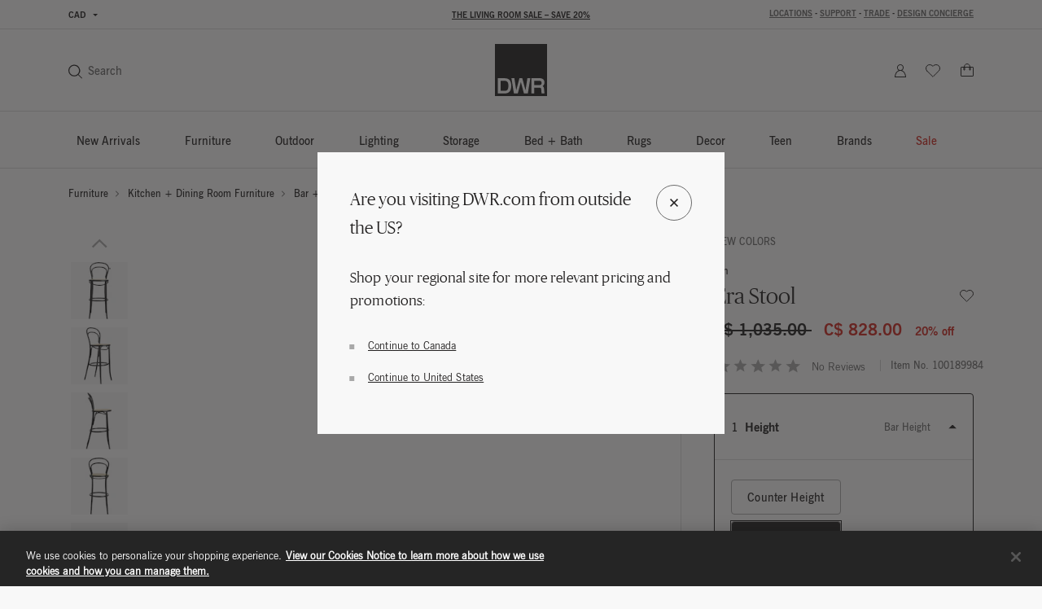

--- FILE ---
content_type: text/html;charset=UTF-8
request_url: https://www.dwr.com/on/demandware.store/Sites-dwr-Site/en_CA/CQRecomm-Start
body_size: 9635
content:
    <div class="einstein-recommendation-carousel carousel-default bg-off-white">
        
            <div class="carousel-title carousel-default-header reveal-animate">
                <h2>You may also like...</h2>
            </div>
        
        <div class="swiper">
            <div class="swiper-wrapper flex-nowrap no-gutters row">
                
                    <div class="swiper-slide col-12 col-lg-3">
                        <!-- CQuotient Activity Tracking (viewReco-cquotient.js) -->
<script type="text/javascript">//<!--
/* <![CDATA[ */
(function(){
try {
	if(window.CQuotient) {
		var cq_params = {};
		cq_params.cookieId = window.CQuotient.getCQCookieId();
		cq_params.userId = window.CQuotient.getCQUserId();
		cq_params.emailId = CQuotient.getCQHashedEmail();
		cq_params.loginId = CQuotient.getCQHashedLogin();
		cq_params.accumulate = true;
		cq_params.products = [{
			id: '2517350',
			sku: '',
			type: '',
			alt_id: ''
		}];
		cq_params.recommenderName = 'product-to-product-two';
		cq_params.realm = "BFCD";
		cq_params.siteId = "dwr";
		cq_params.instanceType = "prd";
		cq_params.locale = window.CQuotient.locale;
		cq_params.slotId = 'pdp-slot-einstein';
		cq_params.slotConfigId = 'New Slot Configuration - 2020-05-05 14:48:25';
		cq_params.slotConfigTemplate = 'slots\/recommendation\/pdpEinsteinProductCarouselSlot.isml';
		if(window.CQuotient.sendActivity)
			window.CQuotient.sendActivity( CQuotient.clientId, 'viewReco', cq_params );
		else
			window.CQuotient.activities.push( {activityType: 'viewReco', parameters: cq_params} );
	}
} catch(err) {}
})();
/* ]]> */
// -->
</script>
<script type="text/javascript">//<!--
/* <![CDATA[ (viewProduct-active_data.js) */
dw.ac._capture({id: "2517350", type: "recommendation"});
/* ]]> */
// -->
</script>
                            

<div class="grid-tile product" data-pid="2517350" tabindex="0"
     data-wid="100695926"
     data-gtm-click="{&quot;primaryNavCategory&quot;:&quot;Bar + Counter Stools&quot;,&quot;event&quot;:&quot;productClick&quot;,&quot;ecommerce&quot;:{&quot;currencyCode&quot;:&quot;CAD&quot;,&quot;click&quot;:{&quot;actionField&quot;:{&quot;list&quot;:&quot;&quot;},&quot;products&quot;:[{&quot;name&quot;:&quot;Hoffmann Stool&quot;,&quot;id&quot;:&quot;2517350&quot;,&quot;price&quot;:&quot;N/A&quot;,&quot;category&quot;:&quot;kitchen-dining-bar-counter-stools&quot;,&quot;brand&quot;:&quot;brands-ton&quot;,&quot;variant&quot;:&quot;100695926&quot;}]}}}"
     data-gtm-ee="{&quot;name&quot;:&quot;Hoffmann Stool&quot;,&quot;id&quot;:&quot;2517350&quot;,&quot;category&quot;:&quot;kitchen-dining-bar-counter-stools&quot;,&quot;brand&quot;:&quot;brands-ton&quot;,&quot;variant&quot;:&quot;100695926&quot;}"
     aria-label="Hoffmann Stool">
    

























<div class="product-tile recommendation-tile">
    <!-- dwMarker="product" dwContentID="d546ca697d19553ae06a7c3bed" -->
    
    

























<div class="product-tile-ui">
    <div class="compare product-tile-ui-compare">
        

    </div>

    
</div>


    
    <div class="product-asset position-relative js-use-inner-link "
        tabindex="0" role="link">
        
            <div class="product-image-wrapper ratio ratio-1x1">
                <img class="product-asset-main tile-image" src="https://images.hermanmiller.group/asset/9b6b7474-0049-4bb7-ae9c-1740ad792f6d/W/DWR_2517350_100695926_savannah_tan_a.png?trim=auto&amp;trim-sd=2&amp;blend-mode=darken&amp;blend=f8f8f8&amp;bg=f8f8f8&amp;auto=format&amp;fit=fill&amp;w=400&amp;h=400&amp;pad=40"
                    srcset="https://images.hermanmiller.group/asset/9b6b7474-0049-4bb7-ae9c-1740ad792f6d/W/DWR_2517350_100695926_savannah_tan_a.png?trim=auto&amp;trim-sd=2&amp;blend-mode=darken&amp;blend=f8f8f8&amp;bg=f8f8f8&amp;auto=format&amp;fit=fill&amp;w=400&amp;h=400&amp;pad=40 1x,https://images.hermanmiller.group/asset/9b6b7474-0049-4bb7-ae9c-1740ad792f6d/W/DWR_2517350_100695926_savannah_tan_a.png?trim=auto&amp;trim-sd=2&amp;blend-mode=darken&amp;blend=f8f8f8&amp;bg=f8f8f8&amp;auto=format&amp;fit=fill&amp;w=400&amp;h=400&amp;pad=40&amp;dpr=2  2x" alt="Hoffmann Stool"
                    title="Hoffmann Stool" loading="lazy" itemprop="image" />
            </div>
        
        
        <a class="stretched-link" href="/kitchen-dining-bar-counter-stools/hoffmann-stool/2517350.html?lang=en_CA" tabindex="-1">
            <span class="sr-only">Hoffmann Stool</span>
        </a>
    </div>

    
        

<div class="product-tile-swatch-container">
    
        <div class="product-tile-colors">
            <fieldset class="product-tile-colors-list color-swatches">
                <legend class="product-tile-colors-qty label-product-color sr-only">4 Colors</legend>
                
                    <div class="">
                        <div class="swatch-control pl-0 mb-0 d-flex justify-content-center align-items-center">
                            <input type="radio" name="2517350-swatches" id="swatch-2517350-black" class="swatch-input"
                                data-swatchimg="https://images.hermanmiller.group/m/241545d76c64afc1/W-DWR_2517350_100157615_black_f.png?trim=auto&amp;trim-sd=2&amp;blend-mode=darken&amp;blend=f8f8f8&amp;bg=f8f8f8&amp;auto=format&amp;w=1200&amp;q=68&amp;h=1200&amp;pad=120&amp;fit=fill"
                                data-swatchlink="/kitchen-dining-bar-counter-stools/hoffmann-stool/100157615.html?lang=en_CA"
                                data-swatchrolloverimg="https://images.hermanmiller.group/m/fef2fee2eba9fd72/W-DWR_2517350_100157615_black_a.png?trim=auto&amp;trim-sd=2&amp;blend-mode=darken&amp;blend=f8f8f8&amp;bg=f8f8f8&amp;auto=format&amp;w=1200&amp;q=68&amp;h=1200&amp;pad=120&amp;fit=fill"
                                data-attr-value="black"
                                data-index="0"
                                tabindex="0"
                            />
                            <label for="swatch-2517350-black" class="swatch swatch-circle"
                                
                                    style="background-image: url(https://images.hermanmiller.group/asset/fb915d15-feb4-4fe9-88ec-5a57085f031a/W/sw_comfort_leather_black.png?auto=format&amp;w=13&amp;h=13)"
                                
                            >
                                <span class="sr-only">Black</span>
                            </label>
                        </div>
                    </div>
                
                    <div class="">
                        <div class="swatch-control pl-0 mb-0 d-flex justify-content-center align-items-center">
                            <input type="radio" name="2517350-swatches" id="swatch-2517350-coffee" class="swatch-input"
                                data-swatchimg="https://images.hermanmiller.group/m/04775b9773601fb6/W-DWR_2517350_100169048_coffee_a.png?trim=auto&amp;trim-sd=2&amp;blend-mode=darken&amp;blend=f8f8f8&amp;bg=f8f8f8&amp;auto=format&amp;w=1200&amp;q=68&amp;h=1200&amp;pad=120&amp;fit=fill"
                                data-swatchlink="/kitchen-dining-bar-counter-stools/hoffmann-stool/100169048.html?lang=en_CA"
                                data-swatchrolloverimg=""
                                data-attr-value="coffee"
                                data-index="1"
                                tabindex="0"
                            />
                            <label for="swatch-2517350-coffee" class="swatch swatch-circle"
                                
                                    style="background-image: url(https://images.hermanmiller.group/m/74bdd54c6976f156/W-sw_marquis_velvet_coffee.png?auto=format&amp;w=13&amp;h=13)"
                                
                            >
                                <span class="sr-only">Coffee</span>
                            </label>
                        </div>
                    </div>
                
                    <div class="">
                        <div class="swatch-control pl-0 mb-0 d-flex justify-content-center align-items-center">
                            <input type="radio" name="2517350-swatches" id="swatch-2517350-natural_beech" class="swatch-input"
                                data-swatchimg="https://images.hermanmiller.group/m/6abdd2045a4850f8/W-DWR_2517350_100157616_natural_beech_f.png?trim=auto&amp;trim-sd=2&amp;blend-mode=darken&amp;blend=f8f8f8&amp;bg=f8f8f8&amp;auto=format&amp;w=1200&amp;q=68&amp;h=1200&amp;pad=120&amp;fit=fill"
                                data-swatchlink="/kitchen-dining-bar-counter-stools/hoffmann-stool/100157616.html?lang=en_CA"
                                data-swatchrolloverimg="https://images.hermanmiller.group/m/251d2feb43edcbcb/W-DWR_2517350_100157616_natural_beech_a.png?trim=auto&amp;trim-sd=2&amp;blend-mode=darken&amp;blend=f8f8f8&amp;bg=f8f8f8&amp;auto=format&amp;w=1200&amp;q=68&amp;h=1200&amp;pad=120&amp;fit=fill"
                                data-attr-value="natural_beech"
                                data-index="2"
                                tabindex="0"
                            />
                            <label for="swatch-2517350-natural_beech" class="swatch swatch-circle"
                                
                                    style="background-image: url(https://images.hermanmiller.group/m/60fd4279f5f33a1f/W-COLOR_natural_beech.png?auto=format&amp;w=13&amp;h=13)"
                                
                            >
                                <span class="sr-only">Natural Beech</span>
                            </label>
                        </div>
                    </div>
                
                    <div class="hidden-sm-down">
                        <div class="swatch-control pl-0 mb-0 d-flex justify-content-center align-items-center">
                            <input type="radio" name="2517350-swatches" id="swatch-2517350-savannah_tan" class="swatch-input"
                                data-swatchimg="https://images.hermanmiller.group/asset/9b6b7474-0049-4bb7-ae9c-1740ad792f6d/W/DWR_2517350_100695926_savannah_tan_a.png?trim=auto&amp;trim-sd=2&amp;blend-mode=darken&amp;blend=f8f8f8&amp;bg=f8f8f8&amp;auto=format&amp;w=1200&amp;q=68&amp;h=1200&amp;pad=120&amp;fit=fill"
                                data-swatchlink="/kitchen-dining-bar-counter-stools/hoffmann-stool/100695926.html?lang=en_CA"
                                data-swatchrolloverimg=""
                                data-attr-value="savannah_tan"
                                data-index="3"
                                tabindex="0"
                            />
                            <label for="swatch-2517350-savannah_tan" class="swatch swatch-circle"
                                
                                    style="background-image: url(https://images.hermanmiller.group/m/4a4eebef880c7544/W-sw_COLOR_sandcastle.png?auto=format&amp;w=13&amp;h=13)"
                                
                            >
                                <span class="sr-only">Savannah Tan</span>
                            </label>
                        </div>
                    </div>
                

                
                    <li class="d-flex align-items-center more-link-container">
                        <a class="label-product-color" href="/kitchen-dining-bar-counter-stools/hoffmann-stool/2517350.html?lang=en_CA" tabindex="0">
                            
                            <span class="d-md-none">+ 1 </span>
                        </a>
                    </li>
                
            </fieldset>
        </div>
    
</div>

    
    
        <span class="brand-label">
            Ton
        </span>
    
    <div class="tile-body js-use-inner-link">
        
        <div class="pdp-link">
    <a class="link" href="/kitchen-dining-bar-counter-stools/hoffmann-stool/2517350.html?lang=en_CA" tabindex="0">Hoffmann Stool</a>
</div>


        <!-- Attributes -->
        <!-- TODO: this functionality doesn't work for einstein carousel in mini cart and cart page-->
        
        

        
        
            
<div class="price">
    
        
            
            

    
    <span class="pricing-default ">
        

        
        <span class="sales">
            
            
            
                <span class="value" content="1335.00">
            
            C$ 1,335.00


            </span>
        </span>
        
    </span>


        

               
    
</div>

        

        

























    



    </div>

    
    
        
     <div class="product-badge">
        <span class="product-badge-content"
            style="
            ">
            <span>New colors</span>
        </span>
    </div>


    

    
<!-- END_dwmarker -->
</div>
</div>

                        
                    </div>
                
                    <div class="swiper-slide col-12 col-lg-3">
                        <!-- CQuotient Activity Tracking (viewReco-cquotient.js) -->
<script type="text/javascript">//<!--
/* <![CDATA[ */
(function(){
try {
	if(window.CQuotient) {
		var cq_params = {};
		cq_params.cookieId = window.CQuotient.getCQCookieId();
		cq_params.userId = window.CQuotient.getCQUserId();
		cq_params.emailId = CQuotient.getCQHashedEmail();
		cq_params.loginId = CQuotient.getCQHashedLogin();
		cq_params.accumulate = true;
		cq_params.products = [{
			id: '4144',
			sku: '',
			type: '',
			alt_id: ''
		}];
		cq_params.recommenderName = 'product-to-product-two';
		cq_params.realm = "BFCD";
		cq_params.siteId = "dwr";
		cq_params.instanceType = "prd";
		cq_params.locale = window.CQuotient.locale;
		cq_params.slotId = 'pdp-slot-einstein';
		cq_params.slotConfigId = 'New Slot Configuration - 2020-05-05 14:48:25';
		cq_params.slotConfigTemplate = 'slots\/recommendation\/pdpEinsteinProductCarouselSlot.isml';
		if(window.CQuotient.sendActivity)
			window.CQuotient.sendActivity( CQuotient.clientId, 'viewReco', cq_params );
		else
			window.CQuotient.activities.push( {activityType: 'viewReco', parameters: cq_params} );
	}
} catch(err) {}
})();
/* ]]> */
// -->
</script>
<script type="text/javascript">//<!--
/* <![CDATA[ (viewProduct-active_data.js) */
dw.ac._capture({id: "4144", type: "recommendation"});
/* ]]> */
// -->
</script>
                            

<div class="grid-tile product" data-pid="4144" tabindex="0"
     data-wid="100695925"
     data-gtm-click="{&quot;primaryNavCategory&quot;:&quot;Dining Chairs + Benches&quot;,&quot;event&quot;:&quot;productClick&quot;,&quot;ecommerce&quot;:{&quot;currencyCode&quot;:&quot;CAD&quot;,&quot;click&quot;:{&quot;actionField&quot;:{&quot;list&quot;:&quot;&quot;},&quot;products&quot;:[{&quot;name&quot;:&quot;Era Chair&quot;,&quot;id&quot;:&quot;4144&quot;,&quot;price&quot;:&quot;N/A&quot;,&quot;category&quot;:&quot;kitchen-dining-chairs-benches&quot;,&quot;brand&quot;:&quot;brands-ton&quot;,&quot;variant&quot;:&quot;100695925&quot;}]}}}"
     data-gtm-ee="{&quot;name&quot;:&quot;Era Chair&quot;,&quot;id&quot;:&quot;4144&quot;,&quot;category&quot;:&quot;kitchen-dining-chairs-benches&quot;,&quot;brand&quot;:&quot;brands-ton&quot;,&quot;variant&quot;:&quot;100695925&quot;}"
     aria-label="Era Chair">
    

























<div class="product-tile recommendation-tile">
    <!-- dwMarker="product" dwContentID="e7d0386e810034d12312546218" -->
    
    

























<div class="product-tile-ui">
    <div class="compare product-tile-ui-compare">
        

    </div>

    
</div>


    
    <div class="product-asset position-relative js-use-inner-link "
        tabindex="0" role="link">
        
            <div class="product-image-wrapper ratio ratio-1x1">
                <img class="product-asset-main tile-image" src="https://images.hermanmiller.group/asset/8728bb46-3c6d-4ef3-acaa-eee716ef6c18/W/DWR_4144_100695925_savanah_tan_f.png?trim=auto&amp;trim-sd=2&amp;blend-mode=darken&amp;blend=f8f8f8&amp;bg=f8f8f8&amp;auto=format&amp;fit=fill&amp;w=400&amp;h=400&amp;pad=40"
                    srcset="https://images.hermanmiller.group/asset/8728bb46-3c6d-4ef3-acaa-eee716ef6c18/W/DWR_4144_100695925_savanah_tan_f.png?trim=auto&amp;trim-sd=2&amp;blend-mode=darken&amp;blend=f8f8f8&amp;bg=f8f8f8&amp;auto=format&amp;fit=fill&amp;w=400&amp;h=400&amp;pad=40 1x,https://images.hermanmiller.group/asset/8728bb46-3c6d-4ef3-acaa-eee716ef6c18/W/DWR_4144_100695925_savanah_tan_f.png?trim=auto&amp;trim-sd=2&amp;blend-mode=darken&amp;blend=f8f8f8&amp;bg=f8f8f8&amp;auto=format&amp;fit=fill&amp;w=400&amp;h=400&amp;pad=40&amp;dpr=2  2x" alt="Era Chair"
                    title="Era Chair" loading="lazy" itemprop="image" />
            </div>
        
        
        <a class="stretched-link" href="/kitchen-dining-chairs-benches/era-chair/4144.html?lang=en_CA" tabindex="-1">
            <span class="sr-only">Era Chair</span>
        </a>
    </div>

    
        

<div class="product-tile-swatch-container">
    
        <div class="product-tile-colors">
            <fieldset class="product-tile-colors-list color-swatches">
                <legend class="product-tile-colors-qty label-product-color sr-only">3 Colors</legend>
                
                    <div class="">
                        <div class="swatch-control pl-0 mb-0 d-flex justify-content-center align-items-center">
                            <input type="radio" name="4144-swatches" id="swatch-4144-matte_black" class="swatch-input"
                                data-swatchimg="https://images.hermanmiller.group/m/b0d183840e9da3ec/W-DWR_4144_100152305_matte_black_a.png?trim=auto&amp;trim-sd=2&amp;blend-mode=darken&amp;blend=f8f8f8&amp;bg=f8f8f8&amp;auto=format&amp;w=1200&amp;q=68&amp;h=1200&amp;pad=120&amp;fit=fill"
                                data-swatchlink="/kitchen-dining-chairs-benches/era-chair-with-caned-seat/100152305.html?lang=en_CA"
                                data-swatchrolloverimg=""
                                data-attr-value="matte_black"
                                data-index="0"
                                tabindex="0"
                            />
                            <label for="swatch-4144-matte_black" class="swatch swatch-circle"
                                
                                    style="background-image: url(https://images.hermanmiller.group/m/28604adfbe171a05/W-sw_gubi_metal_matte_black-tif.png?auto=format&amp;w=13&amp;h=13)"
                                
                            >
                                <span class="sr-only">Matte Black</span>
                            </label>
                        </div>
                    </div>
                
                    <div class="">
                        <div class="swatch-control pl-0 mb-0 d-flex justify-content-center align-items-center">
                            <input type="radio" name="4144-swatches" id="swatch-4144-matte_white" class="swatch-input"
                                data-swatchimg="https://images.hermanmiller.group/m/bff8b4a3c6eaaf1/W-DWR_4144_100157725_matte_white_f.png?trim=auto&amp;trim-sd=2&amp;blend-mode=darken&amp;blend=f8f8f8&amp;bg=f8f8f8&amp;auto=format&amp;w=1200&amp;q=68&amp;h=1200&amp;pad=120&amp;fit=fill"
                                data-swatchlink="/kitchen-dining-chairs-benches/era-chair-with-wooden-seat/100157725.html?lang=en_CA"
                                data-swatchrolloverimg="https://images.hermanmiller.group/m/3a571400a3dd06c1/W-DWR_4144_100157725_matte_white_a.png?trim=auto&amp;trim-sd=2&amp;blend-mode=darken&amp;blend=f8f8f8&amp;bg=f8f8f8&amp;auto=format&amp;w=1200&amp;q=68&amp;h=1200&amp;pad=120&amp;fit=fill"
                                data-attr-value="matte_white"
                                data-index="1"
                                tabindex="0"
                            />
                            <label for="swatch-4144-matte_white" class="swatch swatch-circle"
                                
                                    style="background-image: url(https://images.hermanmiller.group/m/35447bba1776b9d3/W-FINISH_matte_white.png?auto=format&amp;w=13&amp;h=13)"
                                
                            >
                                <span class="sr-only">Matte White</span>
                            </label>
                        </div>
                    </div>
                
                    <div class="">
                        <div class="swatch-control pl-0 mb-0 d-flex justify-content-center align-items-center">
                            <input type="radio" name="4144-swatches" id="swatch-4144-savannah_tan" class="swatch-input"
                                data-swatchimg="https://images.hermanmiller.group/asset/8728bb46-3c6d-4ef3-acaa-eee716ef6c18/W/DWR_4144_100695925_savanah_tan_f.png?trim=auto&amp;trim-sd=2&amp;blend-mode=darken&amp;blend=f8f8f8&amp;bg=f8f8f8&amp;auto=format&amp;w=1200&amp;q=68&amp;h=1200&amp;pad=120&amp;fit=fill"
                                data-swatchlink="/kitchen-dining-chairs-benches/era-chair-with-wooden-seat/100695925.html?lang=en_CA"
                                data-swatchrolloverimg="https://images.hermanmiller.group/asset/7fcbc902-5c4c-4487-b96a-33a2d3e754a8/W/DWR_4144_100695925_savanah_tan_a.png?trim=auto&amp;trim-sd=2&amp;blend-mode=darken&amp;blend=f8f8f8&amp;bg=f8f8f8&amp;auto=format&amp;w=1200&amp;q=68&amp;h=1200&amp;pad=120&amp;fit=fill"
                                data-attr-value="savannah_tan"
                                data-index="2"
                                tabindex="0"
                            />
                            <label for="swatch-4144-savannah_tan" class="swatch swatch-circle"
                                
                                    style="background-image: url(https://images.hermanmiller.group/m/4a4eebef880c7544/W-sw_COLOR_sandcastle.png?auto=format&amp;w=13&amp;h=13)"
                                
                            >
                                <span class="sr-only">Savannah Tan</span>
                            </label>
                        </div>
                    </div>
                

                
            </fieldset>
        </div>
    
</div>

    
    
        <span class="brand-label">
            Ton
        </span>
    
    <div class="tile-body js-use-inner-link">
        
        <div class="pdp-link">
    <a class="link" href="/kitchen-dining-chairs-benches/era-chair/4144.html?lang=en_CA" tabindex="0">Era Chair</a>
</div>


        <!-- Attributes -->
        <!-- TODO: this functionality doesn't work for einstein carousel in mini cart and cart page-->
        
        

        
        
            
<div class="price">
    
        
            
            

    
    <span class="pricing-default ">
        

        
        <span class="sales">
            
            
            
                <span class="value" content="740.00">
            
            C$ 740.00


            </span>
        </span>
        
    </span>


        

               
    
</div>

        

        

























    



    </div>

    
    
        
     <div class="product-badge">
        <span class="product-badge-content"
            style="
            ">
            <span>New colors</span>
        </span>
    </div>


    

    
<!-- END_dwmarker -->
</div>
</div>

                        
                    </div>
                
                    <div class="swiper-slide col-12 col-lg-3">
                        <!-- CQuotient Activity Tracking (viewReco-cquotient.js) -->
<script type="text/javascript">//<!--
/* <![CDATA[ */
(function(){
try {
	if(window.CQuotient) {
		var cq_params = {};
		cq_params.cookieId = window.CQuotient.getCQCookieId();
		cq_params.userId = window.CQuotient.getCQUserId();
		cq_params.emailId = CQuotient.getCQHashedEmail();
		cq_params.loginId = CQuotient.getCQHashedLogin();
		cq_params.accumulate = true;
		cq_params.products = [{
			id: '4664',
			sku: '',
			type: '',
			alt_id: ''
		}];
		cq_params.recommenderName = 'product-to-product-two';
		cq_params.realm = "BFCD";
		cq_params.siteId = "dwr";
		cq_params.instanceType = "prd";
		cq_params.locale = window.CQuotient.locale;
		cq_params.slotId = 'pdp-slot-einstein';
		cq_params.slotConfigId = 'New Slot Configuration - 2020-05-05 14:48:25';
		cq_params.slotConfigTemplate = 'slots\/recommendation\/pdpEinsteinProductCarouselSlot.isml';
		if(window.CQuotient.sendActivity)
			window.CQuotient.sendActivity( CQuotient.clientId, 'viewReco', cq_params );
		else
			window.CQuotient.activities.push( {activityType: 'viewReco', parameters: cq_params} );
	}
} catch(err) {}
})();
/* ]]> */
// -->
</script>
<script type="text/javascript">//<!--
/* <![CDATA[ (viewProduct-active_data.js) */
dw.ac._capture({id: "4664", type: "recommendation"});
/* ]]> */
// -->
</script>
                            

<div class="grid-tile product" data-pid="4664" tabindex="0"
     data-wid="100662720"
     data-gtm-click="{&quot;primaryNavCategory&quot;:&quot;Bar + Counter Stools&quot;,&quot;event&quot;:&quot;productClick&quot;,&quot;ecommerce&quot;:{&quot;currencyCode&quot;:&quot;CAD&quot;,&quot;click&quot;:{&quot;actionField&quot;:{&quot;list&quot;:&quot;&quot;},&quot;products&quot;:[{&quot;name&quot;:&quot;Bacco Stool&quot;,&quot;id&quot;:&quot;4664&quot;,&quot;price&quot;:&quot;N/A&quot;,&quot;category&quot;:&quot;kitchen-dining-bar-counter-stools&quot;,&quot;brand&quot;:&quot;brands-jobs&quot;,&quot;variant&quot;:&quot;100662720&quot;}]}}}"
     data-gtm-ee="{&quot;name&quot;:&quot;Bacco Stool&quot;,&quot;id&quot;:&quot;4664&quot;,&quot;category&quot;:&quot;kitchen-dining-bar-counter-stools&quot;,&quot;brand&quot;:&quot;brands-jobs&quot;,&quot;variant&quot;:&quot;100662720&quot;}"
     aria-label="Bacco Stool">
    

























<div class="product-tile recommendation-tile">
    <!-- dwMarker="product" dwContentID="2107f285173808590248db3e99" -->
    
    

























<div class="product-tile-ui">
    <div class="compare product-tile-ui-compare">
        

    </div>

    
</div>


    
    <div class="product-asset position-relative js-use-inner-link no-product-sale-badge"
        tabindex="0" role="link">
        
            <div class="product-image-wrapper ratio ratio-1x1">
                <img class="product-asset-main tile-image" src="https://images.hermanmiller.group/asset/3bdf9e2e-13bf-43bc-b6fa-a49446fc4d3d/W/DWR_4664_100662720_flint_black_ash_a.png?trim=auto&amp;trim-sd=2&amp;blend-mode=darken&amp;blend=f8f8f8&amp;bg=f8f8f8&amp;auto=format&amp;fit=fill&amp;w=400&amp;h=400&amp;pad=40"
                    srcset="https://images.hermanmiller.group/asset/3bdf9e2e-13bf-43bc-b6fa-a49446fc4d3d/W/DWR_4664_100662720_flint_black_ash_a.png?trim=auto&amp;trim-sd=2&amp;blend-mode=darken&amp;blend=f8f8f8&amp;bg=f8f8f8&amp;auto=format&amp;fit=fill&amp;w=400&amp;h=400&amp;pad=40 1x,https://images.hermanmiller.group/asset/3bdf9e2e-13bf-43bc-b6fa-a49446fc4d3d/W/DWR_4664_100662720_flint_black_ash_a.png?trim=auto&amp;trim-sd=2&amp;blend-mode=darken&amp;blend=f8f8f8&amp;bg=f8f8f8&amp;auto=format&amp;fit=fill&amp;w=400&amp;h=400&amp;pad=40&amp;dpr=2  2x" alt="Bacco Stool"
                    title="Bacco Stool" loading="lazy" itemprop="image" />
            </div>
        
        
        <a class="stretched-link" href="/kitchen-dining-bar-counter-stools/bacco-stool/4664.html?lang=en_CA" tabindex="-1">
            <span class="sr-only">Bacco Stool</span>
        </a>
    </div>

    
        

<div class="product-tile-swatch-container">
    
        <div class="product-tile-colors">
            <fieldset class="product-tile-colors-list color-swatches">
                <legend class="product-tile-colors-qty label-product-color sr-only">25 Colors</legend>
                
                    <div class="">
                        <div class="swatch-control pl-0 mb-0 d-flex justify-content-center align-items-center">
                            <input type="radio" name="4664-swatches" id="swatch-4664-bianco" class="swatch-input"
                                data-swatchimg="https://images.hermanmiller.group/m/2a5a19ab4b75a871/W-DWR_4347_100153917_bianco_black_f.png?trim=auto&amp;trim-sd=2&amp;blend-mode=darken&amp;blend=f8f8f8&amp;bg=f8f8f8&amp;auto=format&amp;w=1200&amp;q=68&amp;h=1200&amp;pad=120&amp;fit=fill"
                                data-swatchlink="/kitchen-dining-bar-counter-stools/bacco-stool/100438626.html?lang=en_CA"
                                data-swatchrolloverimg=""
                                data-attr-value="bianco"
                                data-index="0"
                                tabindex="0"
                            />
                            <label for="swatch-4664-bianco" class="swatch swatch-circle"
                                
                                    style="background-image: url(https://images.hermanmiller.group/m/41c8977b4c21bf24/W-sw_bacco_leather_bianco.png?auto=format&amp;w=13&amp;h=13)"
                                
                            >
                                <span class="sr-only">Bianco</span>
                            </label>
                        </div>
                    </div>
                
                    <div class="">
                        <div class="swatch-control pl-0 mb-0 d-flex justify-content-center align-items-center">
                            <input type="radio" name="4664-swatches" id="swatch-4664-buff" class="swatch-input"
                                data-swatchimg="https://images.hermanmiller.group/m/e4fba975b7c4605d/W-DWR_4664_100442756_buff_walnut_f.png?trim=auto&amp;trim-sd=2&amp;blend-mode=darken&amp;blend=f8f8f8&amp;bg=f8f8f8&amp;auto=format&amp;w=1200&amp;q=68&amp;h=1200&amp;pad=120&amp;fit=fill"
                                data-swatchlink="/kitchen-dining-bar-counter-stools/bacco-stool/100442756.html?lang=en_CA"
                                data-swatchrolloverimg=""
                                data-attr-value="buff"
                                data-index="1"
                                tabindex="0"
                            />
                            <label for="swatch-4664-buff" class="swatch swatch-circle"
                                
                                    style="background-image: url(https://images.hermanmiller.group/m/7a73ef7f11f3b50a/W-sw_dwr_pebble_weave_buff-tif.png?auto=format&amp;w=13&amp;h=13)"
                                
                            >
                                <span class="sr-only">Buff</span>
                            </label>
                        </div>
                    </div>
                
                    <div class="">
                        <div class="swatch-control pl-0 mb-0 d-flex justify-content-center align-items-center">
                            <input type="radio" name="4664-swatches" id="swatch-4664-chalk" class="swatch-input"
                                data-swatchimg="https://images.hermanmiller.group/asset/609e09a5-2278-4ece-83f0-4e67adccf320/W/DWR_4664_100662692_chalk_black_ash_a.png?trim=auto&amp;trim-sd=2&amp;blend-mode=darken&amp;blend=f8f8f8&amp;bg=f8f8f8&amp;auto=format&amp;w=1200&amp;q=68&amp;h=1200&amp;pad=120&amp;fit=fill"
                                data-swatchlink="/kitchen-dining-bar-counter-stools/bacco-stool/100662692.html?lang=en_CA"
                                data-swatchrolloverimg=""
                                data-attr-value="chalk"
                                data-index="2"
                                tabindex="0"
                            />
                            <label for="swatch-4664-chalk" class="swatch swatch-circle"
                                
                                    style="background-image: url(https://images.hermanmiller.group/asset/938f8017-9e68-4f7e-b6c2-54be6ecbf4db/W/sw_abitex_space_111_chalk.png?auto=format&amp;w=13&amp;h=13)"
                                
                            >
                                <span class="sr-only">Chalk</span>
                            </label>
                        </div>
                    </div>
                
                    <div class="hidden-sm-down">
                        <div class="swatch-control pl-0 mb-0 d-flex justify-content-center align-items-center">
                            <input type="radio" name="4664-swatches" id="swatch-4664-cinder" class="swatch-input"
                                data-swatchimg="https://images.hermanmiller.group/m/693878e6804d6ce8/W-DWR_4664_100442757_cinder_walnut_f.png?trim=auto&amp;trim-sd=2&amp;blend-mode=darken&amp;blend=f8f8f8&amp;bg=f8f8f8&amp;auto=format&amp;w=1200&amp;q=68&amp;h=1200&amp;pad=120&amp;fit=fill"
                                data-swatchlink="/kitchen-dining-bar-counter-stools/bacco-stool/100442757.html?lang=en_CA"
                                data-swatchrolloverimg=""
                                data-attr-value="cinder"
                                data-index="3"
                                tabindex="0"
                            />
                            <label for="swatch-4664-cinder" class="swatch swatch-circle"
                                
                                    style="background-image: url(https://images.hermanmiller.group/m/439bb2cd857c3995/W-sw_dwr_pebble_weave_cinder-tif.png?auto=format&amp;w=13&amp;h=13)"
                                
                            >
                                <span class="sr-only">Cinder</span>
                            </label>
                        </div>
                    </div>
                
                    <div class="hidden-sm-down">
                        <div class="swatch-control pl-0 mb-0 d-flex justify-content-center align-items-center">
                            <input type="radio" name="4664-swatches" id="swatch-4664-dove_grey" class="swatch-input"
                                data-swatchimg="https://images.hermanmiller.group/m/9f4b904a34014f8d/W-DWR_4347_100153918_dove_grey_black_f.png?trim=auto&amp;trim-sd=2&amp;blend-mode=darken&amp;blend=f8f8f8&amp;bg=f8f8f8&amp;auto=format&amp;w=1200&amp;q=68&amp;h=1200&amp;pad=120&amp;fit=fill"
                                data-swatchlink="/kitchen-dining-bar-counter-stools/bacco-stool/100438627.html?lang=en_CA"
                                data-swatchrolloverimg="https://images.hermanmiller.group/m/96784a5304a017b8/W-DWR_4347_100153918_dove_grey_black_a.png?trim=auto&amp;trim-sd=2&amp;blend-mode=darken&amp;blend=f8f8f8&amp;bg=f8f8f8&amp;auto=format&amp;w=1200&amp;q=68&amp;h=1200&amp;pad=120&amp;fit=fill"
                                data-attr-value="dove_grey"
                                data-index="4"
                                tabindex="0"
                            />
                            <label for="swatch-4664-dove_grey" class="swatch swatch-circle"
                                
                                    style="background-image: url(https://images.hermanmiller.group/m/b733c4519f35203d/W-sw_bacco_leather_dove_grey.png?auto=format&amp;w=13&amp;h=13)"
                                
                            >
                                <span class="sr-only">Dove Grey</span>
                            </label>
                        </div>
                    </div>
                
                    <div class="hidden-sm-down">
                        <div class="swatch-control pl-0 mb-0 d-flex justify-content-center align-items-center">
                            <input type="radio" name="4664-swatches" id="swatch-4664-flint" class="swatch-input"
                                data-swatchimg="https://images.hermanmiller.group/asset/55f8d352-5879-47f8-8619-2110f5be057a/W/DWR_4664_100662704_flint_black_ash_a.png?trim=auto&amp;trim-sd=2&amp;blend-mode=darken&amp;blend=f8f8f8&amp;bg=f8f8f8&amp;auto=format&amp;w=1200&amp;q=68&amp;h=1200&amp;pad=120&amp;fit=fill"
                                data-swatchlink="/kitchen-dining-bar-counter-stools/bacco-stool/100662704.html?lang=en_CA"
                                data-swatchrolloverimg=""
                                data-attr-value="flint"
                                data-index="5"
                                tabindex="0"
                            />
                            <label for="swatch-4664-flint" class="swatch swatch-circle"
                                
                                    style="background-image: url(https://images.hermanmiller.group/asset/dbeaa0da-f87e-4178-90e3-38d419b2d7dc/W/sw_abitex_space_605_flint.png?auto=format&amp;w=13&amp;h=13)"
                                
                            >
                                <span class="sr-only">Flint</span>
                            </label>
                        </div>
                    </div>
                

                
                    <li class="d-flex align-items-center more-link-container">
                        <a class="label-product-color" href="/kitchen-dining-bar-counter-stools/bacco-stool/4664.html?lang=en_CA" tabindex="0">
                            
                                <span class="hidden-sm-down">+ 19 More </span>
                            
                            <span class="d-md-none">+ 22 </span>
                        </a>
                    </li>
                
            </fieldset>
        </div>
    
</div>

    
    
        <span class="brand-label">
            JOBS
        </span>
    
    <div class="tile-body js-use-inner-link">
        
        <div class="pdp-link">
    <a class="link" href="/kitchen-dining-bar-counter-stools/bacco-stool/4664.html?lang=en_CA" tabindex="0">Bacco Stool</a>
</div>


        <!-- Attributes -->
        <!-- TODO: this functionality doesn't work for einstein carousel in mini cart and cart page-->
        
        

        
        
            
<div class="price">
    
        
            <span class="range range-sale">
    

    <del>
        
        
        

    
    <span class="pricing-default ">
        

        
        <span class="sales">
            
                <span class="value" content="1260.00">
            
            
            
            C$ 1,260.00


            </span>
        </span>
        
    </span>


        -
        
        
        

    
    <span class="pricing-default ">
        

        
        <span class="sales">
            
            
                <span class="value" content="1555.00">
            
            
            C$ 1,555.00


            </span>
        </span>
        
    </span>


    </del>

    <span class="sales">
        
        
        

    
    <span class="pricing-default ">
        

        
        <span class="sales">
            
                <span class="value" content="1068.00">
            
            
            
            C$ 1,068.00


            </span>
        </span>
        
    </span>


        -
        
        
        

    
    <span class="pricing-default ">
        

        
        <span class="sales">
            
            
                <span class="value" content="1555.00">
            
            
            C$ 1,555.00


            </span>
        </span>
        
    </span>


    </span>

    
</span>

        

        
            <span class="pricing-sale-percent">
                up to 20% off
            </span>
               
    
</div>

        

        

























    



    </div>

    
    
        

    

    
<!-- END_dwmarker -->
</div>
</div>

                        
                    </div>
                
                    <div class="swiper-slide col-12 col-lg-3">
                        <!-- CQuotient Activity Tracking (viewReco-cquotient.js) -->
<script type="text/javascript">//<!--
/* <![CDATA[ */
(function(){
try {
	if(window.CQuotient) {
		var cq_params = {};
		cq_params.cookieId = window.CQuotient.getCQCookieId();
		cq_params.userId = window.CQuotient.getCQUserId();
		cq_params.emailId = CQuotient.getCQHashedEmail();
		cq_params.loginId = CQuotient.getCQHashedLogin();
		cq_params.accumulate = true;
		cq_params.products = [{
			id: '2198108',
			sku: '',
			type: '',
			alt_id: ''
		}];
		cq_params.recommenderName = 'product-to-product-two';
		cq_params.realm = "BFCD";
		cq_params.siteId = "dwr";
		cq_params.instanceType = "prd";
		cq_params.locale = window.CQuotient.locale;
		cq_params.slotId = 'pdp-slot-einstein';
		cq_params.slotConfigId = 'New Slot Configuration - 2020-05-05 14:48:25';
		cq_params.slotConfigTemplate = 'slots\/recommendation\/pdpEinsteinProductCarouselSlot.isml';
		if(window.CQuotient.sendActivity)
			window.CQuotient.sendActivity( CQuotient.clientId, 'viewReco', cq_params );
		else
			window.CQuotient.activities.push( {activityType: 'viewReco', parameters: cq_params} );
	}
} catch(err) {}
})();
/* ]]> */
// -->
</script>
<script type="text/javascript">//<!--
/* <![CDATA[ (viewProduct-active_data.js) */
dw.ac._capture({id: "2198108", type: "recommendation"});
/* ]]> */
// -->
</script>
                            

<div class="grid-tile product" data-pid="2198108" tabindex="0"
     data-wid="100193011"
     data-gtm-click="{&quot;primaryNavCategory&quot;:&quot;Bar + Counter Stools&quot;,&quot;event&quot;:&quot;productClick&quot;,&quot;ecommerce&quot;:{&quot;currencyCode&quot;:&quot;CAD&quot;,&quot;click&quot;:{&quot;actionField&quot;:{&quot;list&quot;:&quot;&quot;},&quot;products&quot;:[{&quot;name&quot;:&quot;Salt Stool&quot;,&quot;id&quot;:&quot;2198108&quot;,&quot;price&quot;:&quot;N/A&quot;,&quot;category&quot;:&quot;kitchen-dining-bar-counter-stools&quot;,&quot;brand&quot;:&quot;brands-ton&quot;,&quot;variant&quot;:&quot;100193011&quot;}]}}}"
     data-gtm-ee="{&quot;name&quot;:&quot;Salt Stool&quot;,&quot;id&quot;:&quot;2198108&quot;,&quot;category&quot;:&quot;kitchen-dining-bar-counter-stools&quot;,&quot;brand&quot;:&quot;brands-ton&quot;,&quot;variant&quot;:&quot;100193011&quot;}"
     aria-label="Salt Stool">
    

























<div class="product-tile recommendation-tile">
    <!-- dwMarker="product" dwContentID="8e23b4ca4d0d535f45f99ac61d" -->
    
    

























<div class="product-tile-ui">
    <div class="compare product-tile-ui-compare">
        

    </div>

    
</div>


    
    <div class="product-asset position-relative js-use-inner-link "
        tabindex="0" role="link">
        
            <div class="product-image-wrapper ratio ratio-1x1">
                <img class="product-asset-main tile-image" src="https://images.hermanmiller.group/m/91902a587f5a4eb8/W-DWR_2198108_100193011_black_f.png?trim=auto&amp;trim-sd=2&amp;blend-mode=darken&amp;blend=f8f8f8&amp;bg=f8f8f8&amp;auto=format&amp;fit=fill&amp;w=400&amp;h=400&amp;pad=40"
                    srcset="https://images.hermanmiller.group/m/91902a587f5a4eb8/W-DWR_2198108_100193011_black_f.png?trim=auto&amp;trim-sd=2&amp;blend-mode=darken&amp;blend=f8f8f8&amp;bg=f8f8f8&amp;auto=format&amp;fit=fill&amp;w=400&amp;h=400&amp;pad=40 1x,https://images.hermanmiller.group/m/91902a587f5a4eb8/W-DWR_2198108_100193011_black_f.png?trim=auto&amp;trim-sd=2&amp;blend-mode=darken&amp;blend=f8f8f8&amp;bg=f8f8f8&amp;auto=format&amp;fit=fill&amp;w=400&amp;h=400&amp;pad=40&amp;dpr=2  2x" alt="Salt Stool"
                    title="Salt Stool" loading="lazy" itemprop="image" />
            </div>
        
        
        <a class="stretched-link" href="/kitchen-dining-bar-counter-stools/salt-stool/2198108.html?lang=en_CA" tabindex="-1">
            <span class="sr-only">Salt Stool</span>
        </a>
    </div>

    
        

<div class="product-tile-swatch-container">
    
        <div class="product-tile-colors">
            <fieldset class="product-tile-colors-list color-swatches">
                <legend class="product-tile-colors-qty label-product-color sr-only">3 Colors</legend>
                
                    <div class="">
                        <div class="swatch-control pl-0 mb-0 d-flex justify-content-center align-items-center">
                            <input type="radio" name="2198108-swatches" id="swatch-2198108-black" class="swatch-input"
                                data-swatchimg="https://images.hermanmiller.group/m/91902a587f5a4eb8/W-DWR_2198108_100193011_black_f.png?trim=auto&amp;trim-sd=2&amp;blend-mode=darken&amp;blend=f8f8f8&amp;bg=f8f8f8&amp;auto=format&amp;w=1200&amp;q=68&amp;h=1200&amp;pad=120&amp;fit=fill"
                                data-swatchlink="/kitchen-dining-bar-counter-stools/salt-stool/100193011.html?lang=en_CA"
                                data-swatchrolloverimg=""
                                data-attr-value="black"
                                data-index="0"
                                tabindex="0"
                            />
                            <label for="swatch-2198108-black" class="swatch swatch-circle"
                                
                                    style="background-image: url(https://images.hermanmiller.group/m/264a6d3913f2f7f1/W-sw_knoll_iseo_black.png?auto=format&amp;w=13&amp;h=13)"
                                
                            >
                                <span class="sr-only">Black</span>
                            </label>
                        </div>
                    </div>
                
                    <div class="">
                        <div class="swatch-control pl-0 mb-0 d-flex justify-content-center align-items-center">
                            <input type="radio" name="2198108-swatches" id="swatch-2198108-natural_beech" class="swatch-input"
                                data-swatchimg="https://images.hermanmiller.group/m/b226ce020440f8e2/W-DWR_2198113_100120423_natural-beech_f.png?trim=auto&amp;trim-sd=2&amp;blend-mode=darken&amp;blend=f8f8f8&amp;bg=f8f8f8&amp;auto=format&amp;w=1200&amp;q=68&amp;h=1200&amp;pad=120&amp;fit=fill"
                                data-swatchlink="/kitchen-dining-bar-counter-stools/salt-stool/100193014.html?lang=en_CA"
                                data-swatchrolloverimg="https://images.hermanmiller.group/m/0a59b1e0f826844c/W-DWR_2198113_100120423_natural-beech_a.png?trim=auto&amp;trim-sd=2&amp;blend-mode=darken&amp;blend=f8f8f8&amp;bg=f8f8f8&amp;auto=format&amp;w=1200&amp;q=68&amp;h=1200&amp;pad=120&amp;fit=fill"
                                data-attr-value="natural_beech"
                                data-index="1"
                                tabindex="0"
                            />
                            <label for="swatch-2198108-natural_beech" class="swatch swatch-circle"
                                
                                    style="background-image: url(https://images.hermanmiller.group/m/208b42933839e736/W-sw_ton_wood_natural_beech.png?auto=format&amp;w=13&amp;h=13)"
                                
                            >
                                <span class="sr-only">Natural Beech</span>
                            </label>
                        </div>
                    </div>
                
                    <div class="">
                        <div class="swatch-control pl-0 mb-0 d-flex justify-content-center align-items-center">
                            <input type="radio" name="2198108-swatches" id="swatch-2198108-savannah_tan" class="swatch-input"
                                data-swatchimg="https://images.hermanmiller.group/asset/7dfdbd82-11d9-450a-9ffd-09c0c209cfcd/W/DWR-2198108_100695928_savanah_tan_f.png?trim=auto&amp;trim-sd=2&amp;blend-mode=darken&amp;blend=f8f8f8&amp;bg=f8f8f8&amp;auto=format&amp;w=1200&amp;q=68&amp;h=1200&amp;pad=120&amp;fit=fill"
                                data-swatchlink="/kitchen-dining-bar-counter-stools/salt-stool/100695928.html?lang=en_CA"
                                data-swatchrolloverimg="https://images.hermanmiller.group/asset/264ed86e-8060-448d-bbd2-4453b46ebe3f/W/DWR-2198108_100695928_savanah_tan_a.png?trim=auto&amp;trim-sd=2&amp;blend-mode=darken&amp;blend=f8f8f8&amp;bg=f8f8f8&amp;auto=format&amp;w=1200&amp;q=68&amp;h=1200&amp;pad=120&amp;fit=fill"
                                data-attr-value="savannah_tan"
                                data-index="2"
                                tabindex="0"
                            />
                            <label for="swatch-2198108-savannah_tan" class="swatch swatch-circle"
                                
                            >
                                <span class="sr-only">Savannah Tan</span>
                            </label>
                        </div>
                    </div>
                

                
            </fieldset>
        </div>
    
</div>

    
    
        <span class="brand-label">
            Ton
        </span>
    
    <div class="tile-body js-use-inner-link">
        
        <div class="pdp-link">
    <a class="link" href="/kitchen-dining-bar-counter-stools/salt-stool/2198108.html?lang=en_CA" tabindex="0">Salt Stool</a>
</div>


        <!-- Attributes -->
        <!-- TODO: this functionality doesn't work for einstein carousel in mini cart and cart page-->
        
        

        
        
            
<div class="price">
    
        
            
            

    
    <span class="pricing-default ">
        

        
        <span class="sales">
            
            
            
                <span class="value" content="740.00">
            
            C$ 740.00


            </span>
        </span>
        
    </span>


        

               
    
</div>

        

        

























    



    </div>

    
    
        
     <div class="product-badge">
        <span class="product-badge-content"
            style="
            ">
            <span>New colors</span>
        </span>
    </div>


    

    
<!-- END_dwmarker -->
</div>
</div>

                        
                    </div>
                
                    <div class="swiper-slide col-12 col-lg-3">
                        <!-- CQuotient Activity Tracking (viewReco-cquotient.js) -->
<script type="text/javascript">//<!--
/* <![CDATA[ */
(function(){
try {
	if(window.CQuotient) {
		var cq_params = {};
		cq_params.cookieId = window.CQuotient.getCQCookieId();
		cq_params.userId = window.CQuotient.getCQUserId();
		cq_params.emailId = CQuotient.getCQHashedEmail();
		cq_params.loginId = CQuotient.getCQHashedLogin();
		cq_params.accumulate = true;
		cq_params.products = [{
			id: '5667',
			sku: '',
			type: '',
			alt_id: ''
		}];
		cq_params.recommenderName = 'product-to-product-two';
		cq_params.realm = "BFCD";
		cq_params.siteId = "dwr";
		cq_params.instanceType = "prd";
		cq_params.locale = window.CQuotient.locale;
		cq_params.slotId = 'pdp-slot-einstein';
		cq_params.slotConfigId = 'New Slot Configuration - 2020-05-05 14:48:25';
		cq_params.slotConfigTemplate = 'slots\/recommendation\/pdpEinsteinProductCarouselSlot.isml';
		if(window.CQuotient.sendActivity)
			window.CQuotient.sendActivity( CQuotient.clientId, 'viewReco', cq_params );
		else
			window.CQuotient.activities.push( {activityType: 'viewReco', parameters: cq_params} );
	}
} catch(err) {}
})();
/* ]]> */
// -->
</script>
<script type="text/javascript">//<!--
/* <![CDATA[ (viewProduct-active_data.js) */
dw.ac._capture({id: "5667", type: "recommendation"});
/* ]]> */
// -->
</script>
                            

<div class="grid-tile product" data-pid="5667" tabindex="0"
     data-wid="100077567"
     data-gtm-click="{&quot;primaryNavCategory&quot;:&quot;Lounge Chairs + Armchairs&quot;,&quot;event&quot;:&quot;productClick&quot;,&quot;ecommerce&quot;:{&quot;currencyCode&quot;:&quot;CAD&quot;,&quot;click&quot;:{&quot;actionField&quot;:{&quot;list&quot;:&quot;&quot;},&quot;products&quot;:[{&quot;name&quot;:&quot;Eames Lounge Chair and Ottoman&quot;,&quot;id&quot;:&quot;5667&quot;,&quot;price&quot;:&quot;N/A&quot;,&quot;category&quot;:&quot;living-room-furniture-lounge-chairs-ottomans&quot;,&quot;brand&quot;:&quot;brands-herman-miller&quot;,&quot;variant&quot;:&quot;100077567&quot;}]}}}"
     data-gtm-ee="{&quot;name&quot;:&quot;Eames Lounge Chair and Ottoman&quot;,&quot;id&quot;:&quot;5667&quot;,&quot;category&quot;:&quot;living-room-furniture-lounge-chairs-ottomans&quot;,&quot;brand&quot;:&quot;brands-herman-miller&quot;,&quot;variant&quot;:&quot;100077567&quot;}"
     aria-label="Eames Lounge Chair and Ottoman">
    

























<div class="product-tile recommendation-tile">
    <!-- dwMarker="product" dwContentID="76ef056b7becc814f927b4495e" -->
    
    

























<div class="product-tile-ui">
    <div class="compare product-tile-ui-compare">
        

    </div>

    
</div>


    
    <div class="product-asset position-relative js-use-inner-link "
        tabindex="0" role="link">
        
            <div class="product-image-wrapper ratio ratio-1x1">
                <img class="product-asset-main tile-image" src="https://images.hermanmiller.group/m/49595cf4c2cb1492/W-WS_ELO_5667_100077567.png?trim=auto&amp;trim-sd=2&amp;blend-mode=darken&amp;blend=f8f8f8&amp;bg=f8f8f8&amp;auto=format&amp;fit=fill&amp;w=400&amp;h=400&amp;pad=40"
                    srcset="https://images.hermanmiller.group/m/49595cf4c2cb1492/W-WS_ELO_5667_100077567.png?trim=auto&amp;trim-sd=2&amp;blend-mode=darken&amp;blend=f8f8f8&amp;bg=f8f8f8&amp;auto=format&amp;fit=fill&amp;w=400&amp;h=400&amp;pad=40 1x,https://images.hermanmiller.group/m/49595cf4c2cb1492/W-WS_ELO_5667_100077567.png?trim=auto&amp;trim-sd=2&amp;blend-mode=darken&amp;blend=f8f8f8&amp;bg=f8f8f8&amp;auto=format&amp;fit=fill&amp;w=400&amp;h=400&amp;pad=40&amp;dpr=2  2x" alt="Eames Lounge Chair and Ottoman"
                    title="Eames Lounge Chair and Ottoman" loading="lazy" itemprop="image" />
            </div>
        
        
        <a class="stretched-link" href="/living-lounge-chairs/eames-lounge-chair-and-ottoman/5667.html?lang=en_CA" tabindex="-1">
            <span class="sr-only">Eames Lounge Chair and Ottoman</span>
        </a>
    </div>

    
        

<div class="product-tile-swatch-container">
    
        <div class="product-tile-colors">
            <fieldset class="product-tile-colors-list color-swatches">
                <legend class="product-tile-colors-qty label-product-color sr-only">85 Colors</legend>
                
                    <div class="">
                        <div class="swatch-control pl-0 mb-0 d-flex justify-content-center align-items-center">
                            <input type="radio" name="5667-swatches" id="swatch-5667-aviator" class="swatch-input"
                                data-swatchimg="https://images.hermanmiller.group/m/4d26c037db4e9875/W-HM_5667_100556197_white_oak_aviator_p.png?trim=auto&amp;trim-sd=2&amp;blend-mode=darken&amp;blend=f8f8f8&amp;bg=f8f8f8&amp;auto=format&amp;w=1200&amp;q=68&amp;h=1200&amp;pad=120&amp;fit=fill"
                                data-swatchlink="/living-lounge-chairs/eames-lounge-chair-and-ottoman/100556197.html?lang=en_CA"
                                data-swatchrolloverimg=""
                                data-attr-value="aviator"
                                data-index="0"
                                tabindex="0"
                            />
                            <label for="swatch-5667-aviator" class="swatch swatch-circle"
                                
                                    style="background-image: url(https://images.hermanmiller.group/m/27022bfc842fed0b/W-sw_knoll_velvet_aviator.png?auto=format&amp;w=13&amp;h=13)"
                                
                            >
                                <span class="sr-only">Aviator</span>
                            </label>
                        </div>
                    </div>
                
                    <div class="">
                        <div class="swatch-control pl-0 mb-0 d-flex justify-content-center align-items-center">
                            <input type="radio" name="5667-swatches" id="swatch-5667-balsa" class="swatch-input"
                                data-swatchimg="https://images.hermanmiller.group/m/8aa2d05a70c5e1bc/W-DWR_5667_100195451_white_oak_balsa_p.png?trim=auto&amp;trim-sd=2&amp;blend-mode=darken&amp;blend=f8f8f8&amp;bg=f8f8f8&amp;auto=format&amp;w=1200&amp;q=68&amp;h=1200&amp;pad=120&amp;fit=fill"
                                data-swatchlink="/living-lounge-chairs/eames-lounge-chair-and-ottoman/100195451.html?lang=en_CA"
                                data-swatchrolloverimg=""
                                data-attr-value="balsa"
                                data-index="1"
                                tabindex="0"
                            />
                            <label for="swatch-5667-balsa" class="swatch swatch-circle"
                                
                                    style="background-image: url(https://images.hermanmiller.group/m/4ecb50adbcdac2b/W-sw_maharam_prone_balsa.png?auto=format&amp;w=13&amp;h=13)"
                                
                            >
                                <span class="sr-only">Balsa</span>
                            </label>
                        </div>
                    </div>
                
                    <div class="">
                        <div class="swatch-control pl-0 mb-0 d-flex justify-content-center align-items-center">
                            <input type="radio" name="5667-swatches" id="swatch-5667-bisque" class="swatch-input"
                                data-swatchimg="https://images.hermanmiller.group/asset/abf74d1c-db33-4a23-b31c-f000b9f471d7/W/HM_5667_100733321_standard_walnut_all_grain_bisque_a.png?trim=auto&amp;trim-sd=2&amp;blend-mode=darken&amp;blend=f8f8f8&amp;bg=f8f8f8&amp;auto=format&amp;w=1200&amp;q=68&amp;h=1200&amp;pad=120&amp;fit=fill"
                                data-swatchlink="/living-lounge-chairs/eames-lounge-chair-and-ottoman/100733321.html?lang=en_CA"
                                data-swatchrolloverimg=""
                                data-attr-value="bisque"
                                data-index="2"
                                tabindex="0"
                            />
                            <label for="swatch-5667-bisque" class="swatch swatch-circle"
                                
                                    style="background-image: url(https://images.hermanmiller.group/asset/6a8266ee-3c9c-482a-a025-40c80764688f/W/sw_edelman_all_grain_leather_bisque.png?auto=format&amp;w=13&amp;h=13)"
                                
                            >
                                <span class="sr-only">Bisque</span>
                            </label>
                        </div>
                    </div>
                
                    <div class="hidden-sm-down">
                        <div class="swatch-control pl-0 mb-0 d-flex justify-content-center align-items-center">
                            <input type="radio" name="5667-swatches" id="swatch-5667-black" class="swatch-input"
                                data-swatchimg="https://images.hermanmiller.group/m/9c0191c4377fda9f/W-HM_5667_9121537_palisander_black_p.png?trim=auto&amp;trim-sd=2&amp;blend-mode=darken&amp;blend=f8f8f8&amp;bg=f8f8f8&amp;auto=format&amp;w=1200&amp;q=68&amp;h=1200&amp;pad=120&amp;fit=fill"
                                data-swatchlink="/living-lounge-chairs/eames-lounge-chair-and-ottoman/100058984.html?lang=en_CA"
                                data-swatchrolloverimg=""
                                data-attr-value="black"
                                data-index="3"
                                tabindex="0"
                            />
                            <label for="swatch-5667-black" class="swatch swatch-circle"
                                
                                    style="background-image: url(https://images.hermanmiller.group/m/2c27bf080f3e831e/W-sw_upholstery_series_leather_black_v.png?auto=format&amp;w=13&amp;h=13)"
                                
                            >
                                <span class="sr-only">Black</span>
                            </label>
                        </div>
                    </div>
                
                    <div class="hidden-sm-down">
                        <div class="swatch-control pl-0 mb-0 d-flex justify-content-center align-items-center">
                            <input type="radio" name="5667-swatches" id="swatch-5667-black_white" class="swatch-input"
                                data-swatchimg="https://images.hermanmiller.group/m/ac9d8465512b1241/W-HM_5667_100299762_checker_ebonyash_black_white_a.png?trim=auto&amp;trim-sd=2&amp;blend-mode=darken&amp;blend=f8f8f8&amp;bg=f8f8f8&amp;auto=format&amp;w=1200&amp;q=68&amp;h=1200&amp;pad=120&amp;fit=fill"
                                data-swatchlink="/living-lounge-chairs/eames-lounge-chair-and-ottoman/100299762.html?lang=en_CA"
                                data-swatchrolloverimg="https://images.hermanmiller.group/m/4abec9404fa33435/W-HM_5667_100299762_checker_ebonyash_black_white_p.png?trim=auto&amp;trim-sd=2&amp;blend-mode=darken&amp;blend=f8f8f8&amp;bg=f8f8f8&amp;auto=format&amp;w=1200&amp;q=68&amp;h=1200&amp;pad=120&amp;fit=fill"
                                data-attr-value="black_white"
                                data-index="4"
                                tabindex="0"
                            />
                            <label for="swatch-5667-black_white" class="swatch swatch-circle"
                                
                                    style="background-image: url(https://images.hermanmiller.group/m/562e09e1e573fac2/W-sw_maharam_checker_black_white.png?auto=format&amp;w=13&amp;h=13)"
                                
                            >
                                <span class="sr-only">Black / White</span>
                            </label>
                        </div>
                    </div>
                
                    <div class="hidden-sm-down">
                        <div class="swatch-control pl-0 mb-0 d-flex justify-content-center align-items-center">
                            <input type="radio" name="5667-swatches" id="swatch-5667-blue_jeans" class="swatch-input"
                                data-swatchimg="https://images.hermanmiller.group/asset/dd474d9d-f6e3-4ff1-9712-40427bbc8d8b/W/HM_5667_100733322_standard_walnut_all_grain_blue_jeans_a.png?trim=auto&amp;trim-sd=2&amp;blend-mode=darken&amp;blend=f8f8f8&amp;bg=f8f8f8&amp;auto=format&amp;w=1200&amp;q=68&amp;h=1200&amp;pad=120&amp;fit=fill"
                                data-swatchlink="/living-lounge-chairs/eames-lounge-chair-and-ottoman/100733322.html?lang=en_CA"
                                data-swatchrolloverimg=""
                                data-attr-value="blue_jeans"
                                data-index="5"
                                tabindex="0"
                            />
                            <label for="swatch-5667-blue_jeans" class="swatch swatch-circle"
                                
                                    style="background-image: url(https://images.hermanmiller.group/asset/63d8bace-0981-4551-b626-c5e620e2bba9/W/sw_edelman_all_grain_leather_blue_jeans.png?auto=format&amp;w=13&amp;h=13)"
                                
                            >
                                <span class="sr-only">Blue Jeans</span>
                            </label>
                        </div>
                    </div>
                

                
                    <li class="d-flex align-items-center more-link-container">
                        <a class="label-product-color" href="/living-lounge-chairs/eames-lounge-chair-and-ottoman/5667.html?lang=en_CA" tabindex="0">
                            
                                <span class="hidden-sm-down">+ 79 More </span>
                            
                            <span class="d-md-none">+ 82 </span>
                        </a>
                    </li>
                
            </fieldset>
        </div>
    
</div>

    
    
        <span class="brand-label">
            Herman Miller
        </span>
    
    <div class="tile-body js-use-inner-link">
        
        <div class="pdp-link">
    <a class="link" href="/living-lounge-chairs/eames-lounge-chair-and-ottoman/5667.html?lang=en_CA" tabindex="0">Eames Lounge Chair and Ottoman</a>
</div>


        <!-- Attributes -->
        <!-- TODO: this functionality doesn't work for einstein carousel in mini cart and cart page-->
        
        

        
        
            
<div class="price">
    
        
            <span class="range range-sale">
    

    <del>
        
        
        

    
    <span class="pricing-default ">
        

        
        <span class="sales">
            
                <span class="value" content="8435.00">
            
            
            
            C$ 8,435.00


            </span>
        </span>
        
    </span>


        -
        
        
        

    
    <span class="pricing-default ">
        

        
        <span class="sales">
            
            
                <span class="value" content="15780.00">
            
            
            C$ 15,780.00


            </span>
        </span>
        
    </span>


    </del>

    <span class="sales">
        
        
        

    
    <span class="pricing-default ">
        

        
        <span class="sales">
            
                <span class="value" content="6748.00">
            
            
            
            C$ 6,748.00


            </span>
        </span>
        
    </span>


        -
        
        
        

    
    <span class="pricing-default ">
        

        
        <span class="sales">
            
            
                <span class="value" content="12624.00">
            
            
            C$ 12,624.00


            </span>
        </span>
        
    </span>


    </span>

    
</span>

        

        
            <span class="pricing-sale-percent">
                20% off
            </span>
               
    
</div>

        

        

























    



    </div>

    
    
        
     <div class="product-badge">
        <span class="product-badge-content"
            style="
            ">
            <span>New options</span>
        </span>
    </div>


    

    
<!-- END_dwmarker -->
</div>
</div>

                        
                    </div>
                
                    <div class="swiper-slide col-12 col-lg-3">
                        <!-- CQuotient Activity Tracking (viewReco-cquotient.js) -->
<script type="text/javascript">//<!--
/* <![CDATA[ */
(function(){
try {
	if(window.CQuotient) {
		var cq_params = {};
		cq_params.cookieId = window.CQuotient.getCQCookieId();
		cq_params.userId = window.CQuotient.getCQUserId();
		cq_params.emailId = CQuotient.getCQHashedEmail();
		cq_params.loginId = CQuotient.getCQHashedLogin();
		cq_params.accumulate = true;
		cq_params.products = [{
			id: '2197202',
			sku: '',
			type: '',
			alt_id: ''
		}];
		cq_params.recommenderName = 'product-to-product-two';
		cq_params.realm = "BFCD";
		cq_params.siteId = "dwr";
		cq_params.instanceType = "prd";
		cq_params.locale = window.CQuotient.locale;
		cq_params.slotId = 'pdp-slot-einstein';
		cq_params.slotConfigId = 'New Slot Configuration - 2020-05-05 14:48:25';
		cq_params.slotConfigTemplate = 'slots\/recommendation\/pdpEinsteinProductCarouselSlot.isml';
		if(window.CQuotient.sendActivity)
			window.CQuotient.sendActivity( CQuotient.clientId, 'viewReco', cq_params );
		else
			window.CQuotient.activities.push( {activityType: 'viewReco', parameters: cq_params} );
	}
} catch(err) {}
})();
/* ]]> */
// -->
</script>
<script type="text/javascript">//<!--
/* <![CDATA[ (viewProduct-active_data.js) */
dw.ac._capture({id: "2197202", type: "recommendation"});
/* ]]> */
// -->
</script>
                            

<div class="grid-tile product" data-pid="2197202" tabindex="0"
     data-wid="100087630"
     data-gtm-click="{&quot;primaryNavCategory&quot;:&quot;Bar + Counter Stools&quot;,&quot;event&quot;:&quot;productClick&quot;,&quot;ecommerce&quot;:{&quot;currencyCode&quot;:&quot;CAD&quot;,&quot;click&quot;:{&quot;actionField&quot;:{&quot;list&quot;:&quot;&quot;},&quot;products&quot;:[{&quot;name&quot;:&quot;Note Stool&quot;,&quot;id&quot;:&quot;2197202&quot;,&quot;price&quot;:&quot;N/A&quot;,&quot;category&quot;:&quot;kitchen-dining-bar-counter-stools&quot;,&quot;brand&quot;:&quot;brands-design-within-reach&quot;,&quot;variant&quot;:&quot;100087630&quot;}]}}}"
     data-gtm-ee="{&quot;name&quot;:&quot;Note Stool&quot;,&quot;id&quot;:&quot;2197202&quot;,&quot;category&quot;:&quot;kitchen-dining-bar-counter-stools&quot;,&quot;brand&quot;:&quot;brands-design-within-reach&quot;,&quot;variant&quot;:&quot;100087630&quot;}"
     aria-label="Note Stool">
    

























<div class="product-tile recommendation-tile">
    <!-- dwMarker="product" dwContentID="d4040779308b49ba038b66fdbb" -->
    
    

























<div class="product-tile-ui">
    <div class="compare product-tile-ui-compare">
        

    </div>

    
</div>


    
    <div class="product-asset position-relative js-use-inner-link no-product-sale-badge"
        tabindex="0" role="link">
        
            <div class="product-image-wrapper ratio ratio-1x1">
                <img class="product-asset-main tile-image" src="https://images.hermanmiller.group/m/9fde17b793df5597/W-DWR_2197202_100087630_black_f.png?trim=auto&amp;trim-sd=2&amp;blend-mode=darken&amp;blend=f8f8f8&amp;bg=f8f8f8&amp;auto=format&amp;fit=fill&amp;w=400&amp;h=400&amp;pad=40"
                    srcset="https://images.hermanmiller.group/m/9fde17b793df5597/W-DWR_2197202_100087630_black_f.png?trim=auto&amp;trim-sd=2&amp;blend-mode=darken&amp;blend=f8f8f8&amp;bg=f8f8f8&amp;auto=format&amp;fit=fill&amp;w=400&amp;h=400&amp;pad=40 1x,https://images.hermanmiller.group/m/9fde17b793df5597/W-DWR_2197202_100087630_black_f.png?trim=auto&amp;trim-sd=2&amp;blend-mode=darken&amp;blend=f8f8f8&amp;bg=f8f8f8&amp;auto=format&amp;fit=fill&amp;w=400&amp;h=400&amp;pad=40&amp;dpr=2  2x" alt="Note Stool"
                    title="Note Stool" loading="lazy" itemprop="image" />
            </div>
        
        
        <a class="stretched-link" href="/kitchen-dining-bar-counter-stools/note-stool/2197202.html?lang=en_CA" tabindex="-1">
            <span class="sr-only">Note Stool</span>
        </a>
    </div>

    
        

<div class="product-tile-swatch-container">
    
        <div class="product-tile-colors">
            <fieldset class="product-tile-colors-list color-swatches">
                <legend class="product-tile-colors-qty label-product-color sr-only">3 Colors</legend>
                
                    <div class="">
                        <div class="swatch-control pl-0 mb-0 d-flex justify-content-center align-items-center">
                            <input type="radio" name="2197202-swatches" id="swatch-2197202-ash" class="swatch-input"
                                data-swatchimg="https://images.hermanmiller.group/m/1bf5305a9c945300/W-DWR_2197202_100087632_natural_ash_f.png?trim=auto&amp;trim-sd=2&amp;blend-mode=darken&amp;blend=f8f8f8&amp;bg=f8f8f8&amp;auto=format&amp;w=1200&amp;q=68&amp;h=1200&amp;pad=120&amp;fit=fill"
                                data-swatchlink="/kitchen-dining-bar-counter-stools/note-stool/100087632.html?lang=en_CA"
                                data-swatchrolloverimg="https://images.hermanmiller.group/m/698772ebeb83e4b0/W-DWR_2197202_100087632_natural_ash_a.png?trim=auto&amp;trim-sd=2&amp;blend-mode=darken&amp;blend=f8f8f8&amp;bg=f8f8f8&amp;auto=format&amp;w=1200&amp;q=68&amp;h=1200&amp;pad=120&amp;fit=fill"
                                data-attr-value="ash"
                                data-index="0"
                                tabindex="0"
                            />
                            <label for="swatch-2197202-ash" class="swatch swatch-circle"
                                
                                    style="background-image: url(https://images.hermanmiller.group/m/37a88ccd06e460ef/W-W-sw_emeco_wood_ash.png?auto=format&amp;w=13&amp;h=13)"
                                
                            >
                                <span class="sr-only">Ash</span>
                            </label>
                        </div>
                    </div>
                
                    <div class="">
                        <div class="swatch-control pl-0 mb-0 d-flex justify-content-center align-items-center">
                            <input type="radio" name="2197202-swatches" id="swatch-2197202-black" class="swatch-input"
                                data-swatchimg="https://images.hermanmiller.group/m/edd38f2eec40e6f4/W-DWR_2197202_100087634_black_a.png?trim=auto&amp;trim-sd=2&amp;blend-mode=darken&amp;blend=f8f8f8&amp;bg=f8f8f8&amp;auto=format&amp;w=1200&amp;q=68&amp;h=1200&amp;pad=120&amp;fit=fill"
                                data-swatchlink="/kitchen-dining-bar-counter-stools/note-stool/100087634.html?lang=en_CA"
                                data-swatchrolloverimg="https://images.hermanmiller.group/m/d757c1bfda98bb8a/W-DWR_2197202_100087634_black_p.png?trim=auto&amp;trim-sd=2&amp;blend-mode=darken&amp;blend=f8f8f8&amp;bg=f8f8f8&amp;auto=format&amp;w=1200&amp;q=68&amp;h=1200&amp;pad=120&amp;fit=fill"
                                data-attr-value="black"
                                data-index="1"
                                tabindex="0"
                            />
                            <label for="swatch-2197202-black" class="swatch swatch-circle"
                                
                                    style="background-image: url(https://images.hermanmiller.group/m/264a6d3913f2f7f1/W-sw_knoll_iseo_black.png?auto=format&amp;w=13&amp;h=13)"
                                
                            >
                                <span class="sr-only">Black</span>
                            </label>
                        </div>
                    </div>
                
                    <div class="">
                        <div class="swatch-control pl-0 mb-0 d-flex justify-content-center align-items-center">
                            <input type="radio" name="2197202-swatches" id="swatch-2197202-light_grey" class="swatch-input"
                                data-swatchimg="https://images.hermanmiller.group/m/788904254a40f3a1/W-DWR_2197202_100087635_light_grey_f.png?trim=auto&amp;trim-sd=2&amp;blend-mode=darken&amp;blend=f8f8f8&amp;bg=f8f8f8&amp;auto=format&amp;w=1200&amp;q=68&amp;h=1200&amp;pad=120&amp;fit=fill"
                                data-swatchlink="/kitchen-dining-bar-counter-stools/note-stool/100087635.html?lang=en_CA"
                                data-swatchrolloverimg="https://images.hermanmiller.group/m/3736ef498ac6b300/W-DWR_2197202_100087635_light_grey_a.png?trim=auto&amp;trim-sd=2&amp;blend-mode=darken&amp;blend=f8f8f8&amp;bg=f8f8f8&amp;auto=format&amp;w=1200&amp;q=68&amp;h=1200&amp;pad=120&amp;fit=fill"
                                data-attr-value="light_grey"
                                data-index="2"
                                tabindex="0"
                            />
                            <label for="swatch-2197202-light_grey" class="swatch swatch-circle"
                                
                                    style="background-image: url(https://images.hermanmiller.group/m/52e3b6686cc746f5/W-sw_knoll_iseo_light-grey.png?auto=format&amp;w=13&amp;h=13)"
                                
                            >
                                <span class="sr-only">Light Grey</span>
                            </label>
                        </div>
                    </div>
                

                
            </fieldset>
        </div>
    
</div>

    
    
        <span class="brand-label">
            Design Within Reach
        </span>
    
    <div class="tile-body js-use-inner-link">
        
        <div class="pdp-link">
    <a class="link" href="/kitchen-dining-bar-counter-stools/note-stool/2197202.html?lang=en_CA" tabindex="0">Note Stool</a>
</div>


        <!-- Attributes -->
        <!-- TODO: this functionality doesn't work for einstein carousel in mini cart and cart page-->
        
        

        
        
            
<div class="price">
    
        
            <span class="range range-sale">
    

    <del>
        
        
        

    
    <span class="pricing-default ">
        

        
        <span class="sales">
            
                <span class="value" content="740.00">
            
            
            
            C$ 740.00


            </span>
        </span>
        
    </span>


        -
        
        
        

    
    <span class="pricing-default ">
        

        
        <span class="sales">
            
            
                <span class="value" content="885.00">
            
            
            C$ 885.00


            </span>
        </span>
        
    </span>


    </del>

    <span class="sales">
        
        
        

    
    <span class="pricing-default ">
        

        
        <span class="sales">
            
                <span class="value" content="518.00">
            
            
            
            C$ 518.00


            </span>
        </span>
        
    </span>


        -
        
        
        

    
    <span class="pricing-default ">
        

        
        <span class="sales">
            
            
                <span class="value" content="885.00">
            
            
            C$ 885.00


            </span>
        </span>
        
    </span>


    </span>

    
</span>

        

        
            <span class="pricing-sale-percent">
                up to 30% off
            </span>
               
    
</div>

        

        

























    



    </div>

    
    
        

    

    
<!-- END_dwmarker -->
</div>
</div>

                        
                    </div>
                
                    <div class="swiper-slide col-12 col-lg-3">
                        <!-- CQuotient Activity Tracking (viewReco-cquotient.js) -->
<script type="text/javascript">//<!--
/* <![CDATA[ */
(function(){
try {
	if(window.CQuotient) {
		var cq_params = {};
		cq_params.cookieId = window.CQuotient.getCQCookieId();
		cq_params.userId = window.CQuotient.getCQUserId();
		cq_params.emailId = CQuotient.getCQHashedEmail();
		cq_params.loginId = CQuotient.getCQHashedLogin();
		cq_params.accumulate = true;
		cq_params.products = [{
			id: '2514631',
			sku: '',
			type: '',
			alt_id: ''
		}];
		cq_params.recommenderName = 'product-to-product-two';
		cq_params.realm = "BFCD";
		cq_params.siteId = "dwr";
		cq_params.instanceType = "prd";
		cq_params.locale = window.CQuotient.locale;
		cq_params.slotId = 'pdp-slot-einstein';
		cq_params.slotConfigId = 'New Slot Configuration - 2020-05-05 14:48:25';
		cq_params.slotConfigTemplate = 'slots\/recommendation\/pdpEinsteinProductCarouselSlot.isml';
		if(window.CQuotient.sendActivity)
			window.CQuotient.sendActivity( CQuotient.clientId, 'viewReco', cq_params );
		else
			window.CQuotient.activities.push( {activityType: 'viewReco', parameters: cq_params} );
	}
} catch(err) {}
})();
/* ]]> */
// -->
</script>
<script type="text/javascript">//<!--
/* <![CDATA[ (viewProduct-active_data.js) */
dw.ac._capture({id: "2514631", type: "recommendation"});
/* ]]> */
// -->
</script>
                            

<div class="grid-tile product" data-pid="2514631" tabindex="0"
     data-wid="100127998"
     data-gtm-click="{&quot;primaryNavCategory&quot;:&quot;Bar + Counter Stools&quot;,&quot;event&quot;:&quot;productClick&quot;,&quot;ecommerce&quot;:{&quot;currencyCode&quot;:&quot;CAD&quot;,&quot;click&quot;:{&quot;actionField&quot;:{&quot;list&quot;:&quot;&quot;},&quot;products&quot;:[{&quot;name&quot;:&quot;Revolver Stool&quot;,&quot;id&quot;:&quot;2514631&quot;,&quot;price&quot;:&quot;N/A&quot;,&quot;category&quot;:&quot;kitchen-dining-bar-counter-stools&quot;,&quot;brand&quot;:&quot;brands-hay&quot;,&quot;variant&quot;:&quot;100127998&quot;}]}}}"
     data-gtm-ee="{&quot;name&quot;:&quot;Revolver Stool&quot;,&quot;id&quot;:&quot;2514631&quot;,&quot;category&quot;:&quot;kitchen-dining-bar-counter-stools&quot;,&quot;brand&quot;:&quot;brands-hay&quot;,&quot;variant&quot;:&quot;100127998&quot;}"
     aria-label="Revolver Stool">
    

























<div class="product-tile recommendation-tile">
    <!-- dwMarker="product" dwContentID="bf1e84bedf7f582bbdd7d37314" -->
    
    

























<div class="product-tile-ui">
    <div class="compare product-tile-ui-compare">
        

    </div>

    
</div>


    
    <div class="product-asset position-relative js-use-inner-link no-product-sale-badge"
        tabindex="0" role="link">
        
            <div class="product-image-wrapper ratio ratio-1x1">
                <img class="product-asset-main tile-image" src="https://images.hermanmiller.group/m/a0e73d3b0923c7b4/W-HAY_2514632_100127998_sky_grey_f.png?trim=auto&amp;trim-sd=2&amp;blend-mode=darken&amp;blend=f8f8f8&amp;bg=f8f8f8&amp;auto=format&amp;fit=fill&amp;w=400&amp;h=400&amp;pad=40"
                    srcset="https://images.hermanmiller.group/m/a0e73d3b0923c7b4/W-HAY_2514632_100127998_sky_grey_f.png?trim=auto&amp;trim-sd=2&amp;blend-mode=darken&amp;blend=f8f8f8&amp;bg=f8f8f8&amp;auto=format&amp;fit=fill&amp;w=400&amp;h=400&amp;pad=40 1x,https://images.hermanmiller.group/m/a0e73d3b0923c7b4/W-HAY_2514632_100127998_sky_grey_f.png?trim=auto&amp;trim-sd=2&amp;blend-mode=darken&amp;blend=f8f8f8&amp;bg=f8f8f8&amp;auto=format&amp;fit=fill&amp;w=400&amp;h=400&amp;pad=40&amp;dpr=2  2x" alt="Revolver Stool"
                    title="Revolver Stool" loading="lazy" itemprop="image" />
            </div>
        
        
        <a class="stretched-link" href="/kitchen-dining-bar-counter-stools/revolver-stool/2514631.html?lang=en_CA" tabindex="-1">
            <span class="sr-only">Revolver Stool</span>
        </a>
    </div>

    
        

<div class="product-tile-swatch-container">
    
        <div class="product-tile-colors">
            <fieldset class="product-tile-colors-list color-swatches">
                <legend class="product-tile-colors-qty label-product-color sr-only">3 Colors</legend>
                
                    <div class="">
                        <div class="swatch-control pl-0 mb-0 d-flex justify-content-center align-items-center">
                            <input type="radio" name="2514631-swatches" id="swatch-2514631-black" class="swatch-input"
                                data-swatchimg="https://images.hermanmiller.group/m/c8e0b7dd16e770af/W-HAY_2514631_100127995_black_a.png?trim=auto&amp;trim-sd=2&amp;blend-mode=darken&amp;blend=f8f8f8&amp;bg=f8f8f8&amp;auto=format&amp;w=1200&amp;q=68&amp;h=1200&amp;pad=120&amp;fit=fill"
                                data-swatchlink="/kitchen-dining-bar-counter-stools/revolver-stool-counter-height/100127995.html?lang=en_CA"
                                data-swatchrolloverimg=""
                                data-attr-value="black"
                                data-index="0"
                                tabindex="0"
                            />
                            <label for="swatch-2514631-black" class="swatch swatch-circle"
                                
                                    style="background-image: url(https://images.hermanmiller.group/m/264a6d3913f2f7f1/W-sw_knoll_iseo_black.png?auto=format&amp;w=13&amp;h=13)"
                                
                            >
                                <span class="sr-only">Black</span>
                            </label>
                        </div>
                    </div>
                
                    <div class="">
                        <div class="swatch-control pl-0 mb-0 d-flex justify-content-center align-items-center">
                            <input type="radio" name="2514631-swatches" id="swatch-2514631-white" class="swatch-input"
                                data-swatchimg="https://images.hermanmiller.group/m/f3090d29e6347f44/W-HAY_2514631_100145198_white_f.png?trim=auto&amp;trim-sd=2&amp;blend-mode=darken&amp;blend=f8f8f8&amp;bg=f8f8f8&amp;auto=format&amp;w=1200&amp;q=68&amp;h=1200&amp;pad=120&amp;fit=fill"
                                data-swatchlink="/kitchen-dining-bar-counter-stools/revolver-stool-counter-height/100145198.html?lang=en_CA"
                                data-swatchrolloverimg="https://images.hermanmiller.group/m/cacf441998ea19dd/W-HAY_2514631_100145198_white_a.png?trim=auto&amp;trim-sd=2&amp;blend-mode=darken&amp;blend=f8f8f8&amp;bg=f8f8f8&amp;auto=format&amp;w=1200&amp;q=68&amp;h=1200&amp;pad=120&amp;fit=fill"
                                data-attr-value="white"
                                data-index="1"
                                tabindex="0"
                            />
                            <label for="swatch-2514631-white" class="swatch swatch-circle"
                                
                                    style="background-image: url(https://images.hermanmiller.group/m/58f7da9932a7e267/W-sw_knoll_curly_white.png?auto=format&amp;w=13&amp;h=13)"
                                
                            >
                                <span class="sr-only">White</span>
                            </label>
                        </div>
                    </div>
                
                    <div class="">
                        <div class="swatch-control pl-0 mb-0 d-flex justify-content-center align-items-center">
                            <input type="radio" name="2514631-swatches" id="swatch-2514631-sky_grey" class="swatch-input"
                                data-swatchimg="https://images.hermanmiller.group/m/9437344f985b1ee0/W-HAY_2514631_100127996_sky_grey_f.png?trim=auto&amp;trim-sd=2&amp;blend-mode=darken&amp;blend=f8f8f8&amp;bg=f8f8f8&amp;auto=format&amp;w=1200&amp;q=68&amp;h=1200&amp;pad=120&amp;fit=fill"
                                data-swatchlink="/kitchen-dining-bar-counter-stools/revolver-stool-counter-height/100127996.html?lang=en_CA"
                                data-swatchrolloverimg="https://images.hermanmiller.group/m/1514b8aab5acf1a2/W-HAY_2514631_100127996_sky-grey_d1.png?trim=auto&amp;trim-sd=2&amp;blend-mode=darken&amp;blend=f8f8f8&amp;bg=f8f8f8&amp;auto=format&amp;w=1200&amp;q=68&amp;h=1200&amp;pad=120&amp;fit=fill"
                                data-attr-value="sky_grey"
                                data-index="2"
                                tabindex="0"
                            />
                            <label for="swatch-2514631-sky_grey" class="swatch swatch-circle"
                                
                                    style="background-image: url(https://images.hermanmiller.group/m/4bd87edc8d9f2e16/W-sw_bristol_sky_grey.png?auto=format&amp;w=13&amp;h=13)"
                                
                            >
                                <span class="sr-only">Sky Grey</span>
                            </label>
                        </div>
                    </div>
                

                
            </fieldset>
        </div>
    
</div>

    
    
        <span class="brand-label">
            HAY
        </span>
    
    <div class="tile-body js-use-inner-link">
        
        <div class="pdp-link">
    <a class="link" href="/kitchen-dining-bar-counter-stools/revolver-stool/2514631.html?lang=en_CA" tabindex="0">Revolver Stool</a>
</div>


        <!-- Attributes -->
        <!-- TODO: this functionality doesn't work for einstein carousel in mini cart and cart page-->
        
        

        
        
            
<div class="price">
    
        
            
            

    
    <span class="pricing-default ">
        

        
        <span class="sales">
            
            
            
                <span class="value" content="440.00">
            
            C$ 440.00


            </span>
        </span>
        
    </span>


        

               
    
</div>

        

        

























    



    </div>

    
    
        

    

    
<!-- END_dwmarker -->
</div>
</div>

                        
                    </div>
                
                    <div class="swiper-slide col-12 col-lg-3">
                        <!-- CQuotient Activity Tracking (viewReco-cquotient.js) -->
<script type="text/javascript">//<!--
/* <![CDATA[ */
(function(){
try {
	if(window.CQuotient) {
		var cq_params = {};
		cq_params.cookieId = window.CQuotient.getCQCookieId();
		cq_params.userId = window.CQuotient.getCQUserId();
		cq_params.emailId = CQuotient.getCQHashedEmail();
		cq_params.loginId = CQuotient.getCQHashedLogin();
		cq_params.accumulate = true;
		cq_params.products = [{
			id: '5720',
			sku: '',
			type: '',
			alt_id: ''
		}];
		cq_params.recommenderName = 'product-to-product-two';
		cq_params.realm = "BFCD";
		cq_params.siteId = "dwr";
		cq_params.instanceType = "prd";
		cq_params.locale = window.CQuotient.locale;
		cq_params.slotId = 'pdp-slot-einstein';
		cq_params.slotConfigId = 'New Slot Configuration - 2020-05-05 14:48:25';
		cq_params.slotConfigTemplate = 'slots\/recommendation\/pdpEinsteinProductCarouselSlot.isml';
		if(window.CQuotient.sendActivity)
			window.CQuotient.sendActivity( CQuotient.clientId, 'viewReco', cq_params );
		else
			window.CQuotient.activities.push( {activityType: 'viewReco', parameters: cq_params} );
	}
} catch(err) {}
})();
/* ]]> */
// -->
</script>
<script type="text/javascript">//<!--
/* <![CDATA[ (viewProduct-active_data.js) */
dw.ac._capture({id: "5720", type: "recommendation"});
/* ]]> */
// -->
</script>
                            

<div class="grid-tile product" data-pid="5720" tabindex="0"
     data-wid="712309"
     data-gtm-click="{&quot;primaryNavCategory&quot;:&quot;Dining Chairs + Benches&quot;,&quot;event&quot;:&quot;productClick&quot;,&quot;ecommerce&quot;:{&quot;currencyCode&quot;:&quot;CAD&quot;,&quot;click&quot;:{&quot;actionField&quot;:{&quot;list&quot;:&quot;&quot;},&quot;products&quot;:[{&quot;name&quot;:&quot;Hoffmann Dining Chair&quot;,&quot;id&quot;:&quot;5720&quot;,&quot;price&quot;:&quot;N/A&quot;,&quot;category&quot;:&quot;furniture-groups&quot;,&quot;brand&quot;:&quot;brands-ton&quot;,&quot;variant&quot;:&quot;712309&quot;}]}}}"
     data-gtm-ee="{&quot;name&quot;:&quot;Hoffmann Dining Chair&quot;,&quot;id&quot;:&quot;5720&quot;,&quot;category&quot;:&quot;furniture-groups&quot;,&quot;brand&quot;:&quot;brands-ton&quot;,&quot;variant&quot;:&quot;712309&quot;}"
     aria-label="Hoffmann Dining Chair">
    

























<div class="product-tile recommendation-tile">
    <!-- dwMarker="product" dwContentID="b239f6fd8bcd1dfdaa937db98c" -->
    
    

























<div class="product-tile-ui">
    <div class="compare product-tile-ui-compare">
        

    </div>

    
</div>


    
    <div class="product-asset position-relative js-use-inner-link "
        tabindex="0" role="link">
        
            <div class="product-image-wrapper ratio ratio-1x1">
                <img class="product-asset-main tile-image" src="https://images.hermanmiller.group/m/b34455aba84fdee9/W-DWR_5720_712309_natural_f.png?trim=auto&amp;trim-sd=2&amp;blend-mode=darken&amp;blend=f8f8f8&amp;bg=f8f8f8&amp;auto=format&amp;fit=fill&amp;w=400&amp;h=400&amp;pad=40"
                    srcset="https://images.hermanmiller.group/m/b34455aba84fdee9/W-DWR_5720_712309_natural_f.png?trim=auto&amp;trim-sd=2&amp;blend-mode=darken&amp;blend=f8f8f8&amp;bg=f8f8f8&amp;auto=format&amp;fit=fill&amp;w=400&amp;h=400&amp;pad=40 1x,https://images.hermanmiller.group/m/b34455aba84fdee9/W-DWR_5720_712309_natural_f.png?trim=auto&amp;trim-sd=2&amp;blend-mode=darken&amp;blend=f8f8f8&amp;bg=f8f8f8&amp;auto=format&amp;fit=fill&amp;w=400&amp;h=400&amp;pad=40&amp;dpr=2  2x" alt="Hoffmann Dining Chair"
                    title="Hoffmann Dining Chair" loading="lazy" itemprop="image" />
            </div>
        
        
        <a class="stretched-link" href="/kitchen-dining-chairs-benches/hoffmann-dining-chair/5720.html?lang=en_CA" tabindex="-1">
            <span class="sr-only">Hoffmann Dining Chair</span>
        </a>
    </div>

    
        

<div class="product-tile-swatch-container">
    
        <div class="product-tile-colors">
            <fieldset class="product-tile-colors-list color-swatches">
                <legend class="product-tile-colors-qty label-product-color sr-only">7 Colors</legend>
                
                    <div class="">
                        <div class="swatch-control pl-0 mb-0 d-flex justify-content-center align-items-center">
                            <input type="radio" name="5720-swatches" id="swatch-5720-black" class="swatch-input"
                                data-swatchimg="https://images.hermanmiller.group/m/553892a1a8f2cc76/W-DWR_5720_712316_black_f.png?trim=auto&amp;trim-sd=2&amp;blend-mode=darken&amp;blend=f8f8f8&amp;bg=f8f8f8&amp;auto=format&amp;w=1200&amp;q=68&amp;h=1200&amp;pad=120&amp;fit=fill"
                                data-swatchlink="/kitchen-dining-chairs-benches/hoffmann-armchair/712316.html?lang=en_CA"
                                data-swatchrolloverimg="https://images.hermanmiller.group/m/14c106a60764ebb8/W-DWR_5720_712316_black_a.png?trim=auto&amp;trim-sd=2&amp;blend-mode=darken&amp;blend=f8f8f8&amp;bg=f8f8f8&amp;auto=format&amp;w=1200&amp;q=68&amp;h=1200&amp;pad=120&amp;fit=fill"
                                data-attr-value="black"
                                data-index="0"
                                tabindex="0"
                            />
                            <label for="swatch-5720-black" class="swatch swatch-circle"
                                
                                    style="background-image: url(https://images.hermanmiller.group/asset/fb915d15-feb4-4fe9-88ec-5a57085f031a/W/sw_comfort_leather_black.png?auto=format&amp;w=13&amp;h=13)"
                                
                            >
                                <span class="sr-only">Black</span>
                            </label>
                        </div>
                    </div>
                
                    <div class="">
                        <div class="swatch-control pl-0 mb-0 d-flex justify-content-center align-items-center">
                            <input type="radio" name="5720-swatches" id="swatch-5720-black_black" class="swatch-input"
                                data-swatchimg="https://images.hermanmiller.group/m/ae3b61ee6e153499/W-DWR_5720_100189460_black_f.png?trim=auto&amp;trim-sd=2&amp;blend-mode=darken&amp;blend=f8f8f8&amp;bg=f8f8f8&amp;auto=format&amp;w=1200&amp;q=68&amp;h=1200&amp;pad=120&amp;fit=fill"
                                data-swatchlink="/kitchen-dining-chairs-benches/hoffmann-side-chair/100189460.html?lang=en_CA"
                                data-swatchrolloverimg="https://images.hermanmiller.group/m/126c2d43bf91e5ec/W-DWR_5720_100189460_black_a.png?trim=auto&amp;trim-sd=2&amp;blend-mode=darken&amp;blend=f8f8f8&amp;bg=f8f8f8&amp;auto=format&amp;w=1200&amp;q=68&amp;h=1200&amp;pad=120&amp;fit=fill"
                                data-attr-value="black_black"
                                data-index="1"
                                tabindex="0"
                            />
                            <label for="swatch-5720-black_black" class="swatch swatch-circle"
                                
                                    style="background-image: url(https://images.hermanmiller.group/asset/6f0ee1fd-7d0e-4270-b603-f4da9f715e0f/W/sw_ton_black_black_5720.png?auto=format&amp;w=13&amp;h=13)"
                                
                            >
                                <span class="sr-only">Black / Black</span>
                            </label>
                        </div>
                    </div>
                
                    <div class="">
                        <div class="swatch-control pl-0 mb-0 d-flex justify-content-center align-items-center">
                            <input type="radio" name="5720-swatches" id="swatch-5720-coffee" class="swatch-input"
                                data-swatchimg="https://images.hermanmiller.group/m/e1e0bb44597211c0/W-DWR_5720_712323_coffee_f.png?trim=auto&amp;trim-sd=2&amp;blend-mode=darken&amp;blend=f8f8f8&amp;bg=f8f8f8&amp;auto=format&amp;w=1200&amp;q=68&amp;h=1200&amp;pad=120&amp;fit=fill"
                                data-swatchlink="/kitchen-dining-chairs-benches/hoffmann-armchair/712323.html?lang=en_CA"
                                data-swatchrolloverimg="https://images.hermanmiller.group/m/57cd17921c86fc65/W-DWR_5720_712323_coffee_f.png?trim=auto&amp;trim-sd=2&amp;blend-mode=darken&amp;blend=f8f8f8&amp;bg=f8f8f8&amp;auto=format&amp;w=1200&amp;q=68&amp;h=1200&amp;pad=120&amp;fit=fill"
                                data-attr-value="coffee"
                                data-index="2"
                                tabindex="0"
                            />
                            <label for="swatch-5720-coffee" class="swatch swatch-circle"
                                
                                    style="background-image: url(https://images.hermanmiller.group/asset/daf0f4b2-d5a9-45aa-9619-dec5976856e9/W/sw_ton_wood_coffee.png?auto=format&amp;w=13&amp;h=13)"
                                
                            >
                                <span class="sr-only">Coffee</span>
                            </label>
                        </div>
                    </div>
                
                    <div class="hidden-sm-down">
                        <div class="swatch-control pl-0 mb-0 d-flex justify-content-center align-items-center">
                            <input type="radio" name="5720-swatches" id="swatch-5720-natural" class="swatch-input"
                                data-swatchimg="https://images.hermanmiller.group/m/b34455aba84fdee9/W-DWR_5720_712309_natural_f.png?trim=auto&amp;trim-sd=2&amp;blend-mode=darken&amp;blend=f8f8f8&amp;bg=f8f8f8&amp;auto=format&amp;w=1200&amp;q=68&amp;h=1200&amp;pad=120&amp;fit=fill"
                                data-swatchlink="/kitchen-dining-chairs-benches/hoffmann-armchair/712309.html?lang=en_CA"
                                data-swatchrolloverimg="https://images.hermanmiller.group/m/1d7be6a7f0dbc7f9/W-DWR_5720_712309_natural_a.png?trim=auto&amp;trim-sd=2&amp;blend-mode=darken&amp;blend=f8f8f8&amp;bg=f8f8f8&amp;auto=format&amp;w=1200&amp;q=68&amp;h=1200&amp;pad=120&amp;fit=fill"
                                data-attr-value="natural"
                                data-index="3"
                                tabindex="0"
                            />
                            <label for="swatch-5720-natural" class="swatch swatch-circle"
                                
                                    style="background-image: url(https://images.hermanmiller.group/m/b942494a66aa6d55/W-sw_maxalto_leather_saddle.png?auto=format&amp;w=13&amp;h=13)"
                                
                            >
                                <span class="sr-only">Natural</span>
                            </label>
                        </div>
                    </div>
                
                    <div class="hidden-sm-down">
                        <div class="swatch-control pl-0 mb-0 d-flex justify-content-center align-items-center">
                            <input type="radio" name="5720-swatches" id="swatch-5720-white_grey" class="swatch-input"
                                data-swatchimg="https://images.hermanmiller.group/m/db0d2ce324f9912e/W-DWR_5720_100189462_white_f.png?trim=auto&amp;trim-sd=2&amp;blend-mode=darken&amp;blend=f8f8f8&amp;bg=f8f8f8&amp;auto=format&amp;w=1200&amp;q=68&amp;h=1200&amp;pad=120&amp;fit=fill"
                                data-swatchlink="/kitchen-dining-chairs-benches/hoffmann-side-chair/100189462.html?lang=en_CA"
                                data-swatchrolloverimg="https://images.hermanmiller.group/m/7d9a45bd617ff1d6/W-DWR_5720_100189462_white_a.png?trim=auto&amp;trim-sd=2&amp;blend-mode=darken&amp;blend=f8f8f8&amp;bg=f8f8f8&amp;auto=format&amp;w=1200&amp;q=68&amp;h=1200&amp;pad=120&amp;fit=fill"
                                data-attr-value="white_grey"
                                data-index="4"
                                tabindex="0"
                            />
                            <label for="swatch-5720-white_grey" class="swatch swatch-circle"
                                
                                    style="background-image: url(https://images.hermanmiller.group/m/15c12ba43522c748/W-sw_white_grey.png?auto=format&amp;w=13&amp;h=13)"
                                
                            >
                                <span class="sr-only">White / Grey</span>
                            </label>
                        </div>
                    </div>
                
                    <div class="hidden-sm-down">
                        <div class="swatch-control pl-0 mb-0 d-flex justify-content-center align-items-center">
                            <input type="radio" name="5720-swatches" id="swatch-5720-savannah_tan" class="swatch-input"
                                data-swatchimg="https://images.hermanmiller.group/asset/a7d00856-2c0e-45e3-b37a-7ee655f9ff44/W/DWR_5720_100695929_savanah_tan_f.png?trim=auto&amp;trim-sd=2&amp;blend-mode=darken&amp;blend=f8f8f8&amp;bg=f8f8f8&amp;auto=format&amp;w=1200&amp;q=68&amp;h=1200&amp;pad=120&amp;fit=fill"
                                data-swatchlink="/kitchen-dining-chairs-benches/hoffmann-armchair/100695929.html?lang=en_CA"
                                data-swatchrolloverimg="https://images.hermanmiller.group/asset/48e79af7-796c-473a-a48c-53b417fb7f89/W/DWR_5720_100695929_savanah_tan_a.png?trim=auto&amp;trim-sd=2&amp;blend-mode=darken&amp;blend=f8f8f8&amp;bg=f8f8f8&amp;auto=format&amp;w=1200&amp;q=68&amp;h=1200&amp;pad=120&amp;fit=fill"
                                data-attr-value="savannah_tan"
                                data-index="5"
                                tabindex="0"
                            />
                            <label for="swatch-5720-savannah_tan" class="swatch swatch-circle"
                                
                                    style="background-image: url(https://images.hermanmiller.group/m/4a4eebef880c7544/W-sw_COLOR_sandcastle.png?auto=format&amp;w=13&amp;h=13)"
                                
                            >
                                <span class="sr-only">Savannah Tan</span>
                            </label>
                        </div>
                    </div>
                

                
                    <li class="d-flex align-items-center more-link-container">
                        <a class="label-product-color" href="/kitchen-dining-chairs-benches/hoffmann-dining-chair/5720.html?lang=en_CA" tabindex="0">
                            
                                <span class="hidden-sm-down">+ 1 More </span>
                            
                            <span class="d-md-none">+ 4 </span>
                        </a>
                    </li>
                
            </fieldset>
        </div>
    
</div>

    
    
        <span class="brand-label">
            Ton
        </span>
    
    <div class="tile-body js-use-inner-link">
        
        <div class="pdp-link">
    <a class="link" href="/kitchen-dining-chairs-benches/hoffmann-dining-chair/5720.html?lang=en_CA" tabindex="0">Hoffmann Dining Chair</a>
</div>


        <!-- Attributes -->
        <!-- TODO: this functionality doesn't work for einstein carousel in mini cart and cart page-->
        
        

        
        
            
<div class="price">
    
        
            <span class="range range-sale">
    

    <del>
        
        
        

    
    <span class="pricing-default ">
        

        
        <span class="sales">
            
                <span class="value" content="1185.00">
            
            
            
            C$ 1,185.00


            </span>
        </span>
        
    </span>


        -
        
        
        

    
    <span class="pricing-default ">
        

        
        <span class="sales">
            
            
                <span class="value" content="1260.00">
            
            
            C$ 1,260.00


            </span>
        </span>
        
    </span>


    </del>

    <span class="sales">
        
        
        

    
    <span class="pricing-default ">
        

        
        <span class="sales">
            
                <span class="value" content="1008.00">
            
            
            
            C$ 1,008.00


            </span>
        </span>
        
    </span>


        -
        
        
        

    
    <span class="pricing-default ">
        

        
        <span class="sales">
            
            
                <span class="value" content="1260.00">
            
            
            C$ 1,260.00


            </span>
        </span>
        
    </span>


    </span>

    
</span>

        

        
            <span class="pricing-sale-percent">
                up to 20% off
            </span>
               
    
</div>

        

        

























    



    </div>

    
    
        
     <div class="product-badge">
        <span class="product-badge-content"
            style="
            ">
            <span>New colors</span>
        </span>
    </div>


    

    
<!-- END_dwmarker -->
</div>
</div>

                        
                    </div>
                
                    <div class="swiper-slide col-12 col-lg-3">
                        <!-- CQuotient Activity Tracking (viewReco-cquotient.js) -->
<script type="text/javascript">//<!--
/* <![CDATA[ */
(function(){
try {
	if(window.CQuotient) {
		var cq_params = {};
		cq_params.cookieId = window.CQuotient.getCQCookieId();
		cq_params.userId = window.CQuotient.getCQUserId();
		cq_params.emailId = CQuotient.getCQHashedEmail();
		cq_params.loginId = CQuotient.getCQHashedLogin();
		cq_params.accumulate = true;
		cq_params.products = [{
			id: '7204',
			sku: '',
			type: '',
			alt_id: ''
		}];
		cq_params.recommenderName = 'product-to-product-two';
		cq_params.realm = "BFCD";
		cq_params.siteId = "dwr";
		cq_params.instanceType = "prd";
		cq_params.locale = window.CQuotient.locale;
		cq_params.slotId = 'pdp-slot-einstein';
		cq_params.slotConfigId = 'New Slot Configuration - 2020-05-05 14:48:25';
		cq_params.slotConfigTemplate = 'slots\/recommendation\/pdpEinsteinProductCarouselSlot.isml';
		if(window.CQuotient.sendActivity)
			window.CQuotient.sendActivity( CQuotient.clientId, 'viewReco', cq_params );
		else
			window.CQuotient.activities.push( {activityType: 'viewReco', parameters: cq_params} );
	}
} catch(err) {}
})();
/* ]]> */
// -->
</script>
<script type="text/javascript">//<!--
/* <![CDATA[ (viewProduct-active_data.js) */
dw.ac._capture({id: "7204", type: "recommendation"});
/* ]]> */
// -->
</script>
                            

<div class="grid-tile product" data-pid="7204" tabindex="0"
     data-wid="663359"
     data-gtm-click="{&quot;primaryNavCategory&quot;:&quot;Dining Tables&quot;,&quot;event&quot;:&quot;productClick&quot;,&quot;ecommerce&quot;:{&quot;currencyCode&quot;:&quot;CAD&quot;,&quot;click&quot;:{&quot;actionField&quot;:{&quot;list&quot;:&quot;&quot;},&quot;products&quot;:[{&quot;name&quot;:&quot;Saarinen Dining Table&quot;,&quot;id&quot;:&quot;7204&quot;,&quot;price&quot;:&quot;N/A&quot;,&quot;category&quot;:&quot;furniture-groups&quot;,&quot;brand&quot;:&quot;brands-knoll&quot;,&quot;variant&quot;:&quot;663359&quot;}]}}}"
     data-gtm-ee="{&quot;name&quot;:&quot;Saarinen Dining Table&quot;,&quot;id&quot;:&quot;7204&quot;,&quot;category&quot;:&quot;furniture-groups&quot;,&quot;brand&quot;:&quot;brands-knoll&quot;,&quot;variant&quot;:&quot;663359&quot;}"
     aria-label="Saarinen Dining Table">
    

























<div class="product-tile recommendation-tile">
    <!-- dwMarker="product" dwContentID="30141df3c7fcd23ef79ac7c72c" -->
    
    

























<div class="product-tile-ui">
    <div class="compare product-tile-ui-compare">
        

    </div>

    
</div>


    
    <div class="product-asset position-relative js-use-inner-link no-product-sale-badge"
        tabindex="0" role="link">
        
            <div class="product-image-wrapper ratio ratio-1x1">
                <img class="product-asset-main tile-image" src="https://images.hermanmiller.group/m/40324c52ae41fb4a/W-KNO_7204_291194_arabescato_white-base_f.png?trim=auto&amp;trim-sd=2&amp;blend-mode=darken&amp;blend=f8f8f8&amp;bg=f8f8f8&amp;auto=format&amp;fit=fill&amp;w=400&amp;h=400&amp;pad=40"
                    srcset="https://images.hermanmiller.group/m/40324c52ae41fb4a/W-KNO_7204_291194_arabescato_white-base_f.png?trim=auto&amp;trim-sd=2&amp;blend-mode=darken&amp;blend=f8f8f8&amp;bg=f8f8f8&amp;auto=format&amp;fit=fill&amp;w=400&amp;h=400&amp;pad=40 1x,https://images.hermanmiller.group/m/40324c52ae41fb4a/W-KNO_7204_291194_arabescato_white-base_f.png?trim=auto&amp;trim-sd=2&amp;blend-mode=darken&amp;blend=f8f8f8&amp;bg=f8f8f8&amp;auto=format&amp;fit=fill&amp;w=400&amp;h=400&amp;pad=40&amp;dpr=2  2x" alt="Saarinen Dining Table"
                    title="Saarinen Dining Table" loading="lazy" itemprop="image" />
            </div>
        
        
        <a class="stretched-link" href="/kitchen-dining-tables/saarinen-dining-table/7204.html?lang=en_CA" tabindex="-1">
            <span class="sr-only">Saarinen Dining Table</span>
        </a>
    </div>

    
        

<div class="product-tile-swatch-container">
    
        <div class="product-tile-colors">
            <fieldset class="product-tile-colors-list color-swatches">
                <legend class="product-tile-colors-qty label-product-color sr-only">20 Colors</legend>
                
                    <div class="">
                        <div class="swatch-control pl-0 mb-0 d-flex justify-content-center align-items-center">
                            <input type="radio" name="7204-swatches" id="swatch-7204-arabescato" class="swatch-input"
                                data-swatchimg="https://images.hermanmiller.group/asset/06f039ef-3d10-48da-95df-d0a55e6f8557/W/KNO_7204_291187_arabescato_black_f-tif.png?trim=auto&amp;trim-sd=2&amp;blend-mode=darken&amp;blend=f8f8f8&amp;bg=f8f8f8&amp;auto=format&amp;w=1200&amp;q=68&amp;h=1200&amp;pad=120&amp;fit=fill"
                                data-swatchlink="/kitchen-dining-tables/saarinen-dining-table-oval/291187.html?lang=en_CA"
                                data-swatchrolloverimg=""
                                data-attr-value="arabescato"
                                data-index="0"
                                tabindex="0"
                            />
                            <label for="swatch-7204-arabescato" class="swatch swatch-circle"
                                
                                    style="background-image: url(https://images.hermanmiller.group/m/307a906b25bc0413/W-sw_knoll_marble_arabescato_d1.png?auto=format&amp;w=13&amp;h=13)"
                                
                            >
                                <span class="sr-only">Arabescato</span>
                            </label>
                        </div>
                    </div>
                
                    <div class="">
                        <div class="swatch-control pl-0 mb-0 d-flex justify-content-center align-items-center">
                            <input type="radio" name="7204-swatches" id="swatch-7204-black" class="swatch-input"
                                data-swatchimg="https://images.hermanmiller.group/m/61a00bc52415e8e4/W-DWR_7204_100161053_black_black_f.png?trim=auto&amp;trim-sd=2&amp;blend-mode=darken&amp;blend=f8f8f8&amp;bg=f8f8f8&amp;auto=format&amp;w=1200&amp;q=68&amp;h=1200&amp;pad=120&amp;fit=fill"
                                data-swatchlink="/kitchen-dining-tables/saarinen-dining-table-round/100189385.html?lang=en_CA"
                                data-swatchrolloverimg=""
                                data-attr-value="black"
                                data-index="1"
                                tabindex="0"
                            />
                            <label for="swatch-7204-black" class="swatch swatch-circle"
                                
                                    style="background-image: url(https://images.hermanmiller.group/m/1808a7da8bbe1657/W-sw_maharam_prone_leather_obsidian.png?auto=format&amp;w=13&amp;h=13)"
                                
                            >
                                <span class="sr-only">Black</span>
                            </label>
                        </div>
                    </div>
                
                    <div class="">
                        <div class="swatch-control pl-0 mb-0 d-flex justify-content-center align-items-center">
                            <input type="radio" name="7204-swatches" id="swatch-7204-black_andes" class="swatch-input"
                                data-swatchimg="https://images.hermanmiller.group/m/6c13fe46fa8fdffa/W-DWR_7204_100301241_black_andes_granit_black_f.png?trim=auto&amp;trim-sd=2&amp;blend-mode=darken&amp;blend=f8f8f8&amp;bg=f8f8f8&amp;auto=format&amp;w=1200&amp;q=68&amp;h=1200&amp;pad=120&amp;fit=fill"
                                data-swatchlink="/kitchen-dining-tables/saarinen-dining-table-round/100301241.html?lang=en_CA"
                                data-swatchrolloverimg=""
                                data-attr-value="black_andes"
                                data-index="2"
                                tabindex="0"
                            />
                            <label for="swatch-7204-black_andes" class="swatch swatch-circle"
                                
                                    style="background-image: url(https://images.hermanmiller.group/m/2871ba007606c02f/W-sw_knoll_marble_black_andes_granite.png?auto=format&amp;w=13&amp;h=13)"
                                
                            >
                                <span class="sr-only">Black Andes</span>
                            </label>
                        </div>
                    </div>
                
                    <div class="hidden-sm-down">
                        <div class="swatch-control pl-0 mb-0 d-flex justify-content-center align-items-center">
                            <input type="radio" name="7204-swatches" id="swatch-7204-carrara" class="swatch-input"
                                data-swatchimg="https://images.hermanmiller.group/m/ec0a44140ad53b06/W-KNO_7204_100081533_carrara_black_base_f.png?trim=auto&amp;trim-sd=2&amp;blend-mode=darken&amp;blend=f8f8f8&amp;bg=f8f8f8&amp;auto=format&amp;w=1200&amp;q=68&amp;h=1200&amp;pad=120&amp;fit=fill"
                                data-swatchlink="/kitchen-dining-tables/saarinen-dining-table-round/100175076.html?lang=en_CA"
                                data-swatchrolloverimg=""
                                data-attr-value="carrara"
                                data-index="3"
                                tabindex="0"
                            />
                            <label for="swatch-7204-carrara" class="swatch swatch-circle"
                                
                                    style="background-image: url(https://images.hermanmiller.group/m/bb84e9ac7c0c0b84/W-sw_knoll_marble_carrara_d2.png?auto=format&amp;w=13&amp;h=13)"
                                
                            >
                                <span class="sr-only">Carrara</span>
                            </label>
                        </div>
                    </div>
                
                    <div class="hidden-sm-down">
                        <div class="swatch-control pl-0 mb-0 d-flex justify-content-center align-items-center">
                            <input type="radio" name="7204-swatches" id="swatch-7204-dark_cherry" class="swatch-input"
                                data-swatchimg="https://images.hermanmiller.group/m/9d6a49ae49477c68/W-DWR_7204_100175177_dark_cherry_grey_f.png?trim=auto&amp;trim-sd=2&amp;blend-mode=darken&amp;blend=f8f8f8&amp;bg=f8f8f8&amp;auto=format&amp;w=1200&amp;q=68&amp;h=1200&amp;pad=120&amp;fit=fill"
                                data-swatchlink="/kitchen-dining-tables/saarinen-dining-table-oval/100175177.html?lang=en_CA"
                                data-swatchrolloverimg=""
                                data-attr-value="dark_cherry"
                                data-index="4"
                                tabindex="0"
                            />
                            <label for="swatch-7204-dark_cherry" class="swatch swatch-circle"
                                
                                    style="background-image: url(https://images.hermanmiller.group/m/58d78ffa30226582/W-sw_dark_cherry.png?auto=format&amp;w=13&amp;h=13)"
                                
                            >
                                <span class="sr-only">Dark Cherry</span>
                            </label>
                        </div>
                    </div>
                
                    <div class="hidden-sm-down">
                        <div class="swatch-control pl-0 mb-0 d-flex justify-content-center align-items-center">
                            <input type="radio" name="7204-swatches" id="swatch-7204-ebonized_walnut" class="swatch-input"
                                data-swatchimg="https://images.hermanmiller.group/m/b04ab269761605ee/W-DWR_7204_100190490_ebonized_walnut_black_f.png?trim=auto&amp;trim-sd=2&amp;blend-mode=darken&amp;blend=f8f8f8&amp;bg=f8f8f8&amp;auto=format&amp;w=1200&amp;q=68&amp;h=1200&amp;pad=120&amp;fit=fill"
                                data-swatchlink="/kitchen-dining-tables/saarinen-dining-table-oval/100193326.html?lang=en_CA"
                                data-swatchrolloverimg=""
                                data-attr-value="ebonized_walnut"
                                data-index="5"
                                tabindex="0"
                            />
                            <label for="swatch-7204-ebonized_walnut" class="swatch swatch-circle"
                                
                                    style="background-image: url(https://images.hermanmiller.group/m/6cca0845417a12ee/W-sw_knoll_ebonized_walnut_duplicate.png?auto=format&amp;w=13&amp;h=13)"
                                
                            >
                                <span class="sr-only">Ebonized Walnut</span>
                            </label>
                        </div>
                    </div>
                

                
                    <li class="d-flex align-items-center more-link-container">
                        <a class="label-product-color" href="/kitchen-dining-tables/saarinen-dining-table/7204.html?lang=en_CA" tabindex="0">
                            
                                <span class="hidden-sm-down">+ 14 More </span>
                            
                            <span class="d-md-none">+ 17 </span>
                        </a>
                    </li>
                
            </fieldset>
        </div>
    
</div>

    
    
        <span class="brand-label">
            Knoll&reg;
        </span>
    
    <div class="tile-body js-use-inner-link">
        
        <div class="pdp-link">
    <a class="link" href="/kitchen-dining-tables/saarinen-dining-table/7204.html?lang=en_CA" tabindex="0">Saarinen Dining Table</a>
</div>


        <!-- Attributes -->
        <!-- TODO: this functionality doesn't work for einstein carousel in mini cart and cart page-->
        
        

        
        
            
<div class="price">
    
        
            
<span class="range range-standard">
    

    
    
    

    
    <span class="pricing-default ">
        

        
        <span class="sales">
            
                <span class="value" content="3830.00">
            
            
            
            C$ 3,830.00


            </span>
        </span>
        
    </span>


    -
    
    
    

    
    <span class="pricing-default ">
        

        
        <span class="sales">
            
            
                <span class="value" content="17640.00">
            
            
            C$ 17,640.00


            </span>
        </span>
        
    </span>



    
</span>

        

               
    
</div>

        

        

























    



    </div>

    
    
        

    

    
<!-- END_dwmarker -->
</div>
</div>

                        
                    </div>
                
                    <div class="swiper-slide col-12 col-lg-3">
                        <!-- CQuotient Activity Tracking (viewReco-cquotient.js) -->
<script type="text/javascript">//<!--
/* <![CDATA[ */
(function(){
try {
	if(window.CQuotient) {
		var cq_params = {};
		cq_params.cookieId = window.CQuotient.getCQCookieId();
		cq_params.userId = window.CQuotient.getCQUserId();
		cq_params.emailId = CQuotient.getCQHashedEmail();
		cq_params.loginId = CQuotient.getCQHashedLogin();
		cq_params.accumulate = true;
		cq_params.products = [{
			id: '2514840',
			sku: '',
			type: '',
			alt_id: ''
		}];
		cq_params.recommenderName = 'product-to-product-two';
		cq_params.realm = "BFCD";
		cq_params.siteId = "dwr";
		cq_params.instanceType = "prd";
		cq_params.locale = window.CQuotient.locale;
		cq_params.slotId = 'pdp-slot-einstein';
		cq_params.slotConfigId = 'New Slot Configuration - 2020-05-05 14:48:25';
		cq_params.slotConfigTemplate = 'slots\/recommendation\/pdpEinsteinProductCarouselSlot.isml';
		if(window.CQuotient.sendActivity)
			window.CQuotient.sendActivity( CQuotient.clientId, 'viewReco', cq_params );
		else
			window.CQuotient.activities.push( {activityType: 'viewReco', parameters: cq_params} );
	}
} catch(err) {}
})();
/* ]]> */
// -->
</script>
<script type="text/javascript">//<!--
/* <![CDATA[ (viewProduct-active_data.js) */
dw.ac._capture({id: "2514840", type: "recommendation"});
/* ]]> */
// -->
</script>
                            

<div class="grid-tile product" data-pid="2514840" tabindex="0"
     data-wid="100461446"
     data-gtm-click="{&quot;primaryNavCategory&quot;:&quot;Bar + Counter Stools&quot;,&quot;event&quot;:&quot;productClick&quot;,&quot;ecommerce&quot;:{&quot;currencyCode&quot;:&quot;CAD&quot;,&quot;click&quot;:{&quot;actionField&quot;:{&quot;list&quot;:&quot;&quot;},&quot;products&quot;:[{&quot;name&quot;:&quot;Cornet Stool&quot;,&quot;id&quot;:&quot;2514840&quot;,&quot;price&quot;:&quot;N/A&quot;,&quot;category&quot;:&quot;seating-stools-and-benches&quot;,&quot;brand&quot;:&quot;brands-hay&quot;,&quot;variant&quot;:&quot;100461446&quot;}]}}}"
     data-gtm-ee="{&quot;name&quot;:&quot;Cornet Stool&quot;,&quot;id&quot;:&quot;2514840&quot;,&quot;category&quot;:&quot;seating-stools-and-benches&quot;,&quot;brand&quot;:&quot;brands-hay&quot;,&quot;variant&quot;:&quot;100461446&quot;}"
     aria-label="Cornet Stool">
    

























<div class="product-tile recommendation-tile">
    <!-- dwMarker="product" dwContentID="ed5369cd42850e96ef08496e37" -->
    
    

























<div class="product-tile-ui">
    <div class="compare product-tile-ui-compare">
        

    </div>

    
</div>


    
    <div class="product-asset position-relative js-use-inner-link no-product-sale-badge"
        tabindex="0" role="link">
        
            <div class="product-image-wrapper ratio ratio-1x1">
                <img class="product-asset-main tile-image" src="https://images.hermanmiller.group/m/0096c2cd94e23ce7/W-HAY_2514841_100129349_smoked_oak_black_a.png?trim=auto&amp;trim-sd=2&amp;blend-mode=darken&amp;blend=f8f8f8&amp;bg=f8f8f8&amp;auto=format&amp;fit=fill&amp;w=400&amp;h=400&amp;pad=40"
                    srcset="https://images.hermanmiller.group/m/0096c2cd94e23ce7/W-HAY_2514841_100129349_smoked_oak_black_a.png?trim=auto&amp;trim-sd=2&amp;blend-mode=darken&amp;blend=f8f8f8&amp;bg=f8f8f8&amp;auto=format&amp;fit=fill&amp;w=400&amp;h=400&amp;pad=40 1x,https://images.hermanmiller.group/m/0096c2cd94e23ce7/W-HAY_2514841_100129349_smoked_oak_black_a.png?trim=auto&amp;trim-sd=2&amp;blend-mode=darken&amp;blend=f8f8f8&amp;bg=f8f8f8&amp;auto=format&amp;fit=fill&amp;w=400&amp;h=400&amp;pad=40&amp;dpr=2  2x" alt="Cornet Stool"
                    title="Cornet Stool" loading="lazy" itemprop="image" />
            </div>
        
        
        <a class="stretched-link" href="/kitchen-dining-bar-counter-stools/cornet-stool/2514840.html?lang=en_CA" tabindex="-1">
            <span class="sr-only">Cornet Stool</span>
        </a>
    </div>

    
        

<div class="product-tile-swatch-container">
    
        <div class="product-tile-colors">
            <fieldset class="product-tile-colors-list color-swatches">
                <legend class="product-tile-colors-qty label-product-color sr-only">2 Colors</legend>
                
                    <div class="">
                        <div class="swatch-control pl-0 mb-0 d-flex justify-content-center align-items-center">
                            <input type="radio" name="2514840-swatches" id="swatch-2514840-oak_chrome" class="swatch-input"
                                data-swatchimg="https://images.hermanmiller.group/m/d70e4c1587998f05/W-HAY_2514840_100129347_oak_chrome_a.png?trim=auto&amp;trim-sd=2&amp;blend-mode=darken&amp;blend=f8f8f8&amp;bg=f8f8f8&amp;auto=format&amp;w=1200&amp;q=68&amp;h=1200&amp;pad=120&amp;fit=fill"
                                data-swatchlink="/kitchen-dining-bar-counter-stools/cornet-stool/100461443.html?lang=en_CA"
                                data-swatchrolloverimg=""
                                data-attr-value="oak_chrome"
                                data-index="0"
                                tabindex="0"
                            />
                            <label for="swatch-2514840-oak_chrome" class="swatch swatch-circle"
                                
                                    style="background-image: url(https://images.hermanmiller.group/m/320d1d7ead8c4c17/W-oak_chrome.png?auto=format&amp;w=13&amp;h=13)"
                                
                            >
                                <span class="sr-only">Oak / Chrome</span>
                            </label>
                        </div>
                    </div>
                
                    <div class="">
                        <div class="swatch-control pl-0 mb-0 d-flex justify-content-center align-items-center">
                            <input type="radio" name="2514840-swatches" id="swatch-2514840-smoked_oak_black" class="swatch-input"
                                data-swatchimg="https://images.hermanmiller.group/m/fa6df4abadd259db/W-HAY_2514840_100129350_smoked_oak_black_a.png?trim=auto&amp;trim-sd=2&amp;blend-mode=darken&amp;blend=f8f8f8&amp;bg=f8f8f8&amp;auto=format&amp;w=1200&amp;q=68&amp;h=1200&amp;pad=120&amp;fit=fill"
                                data-swatchlink="/kitchen-dining-bar-counter-stools/cornet-stool/100461445.html?lang=en_CA"
                                data-swatchrolloverimg=""
                                data-attr-value="smoked_oak_black"
                                data-index="1"
                                tabindex="0"
                            />
                            <label for="swatch-2514840-smoked_oak_black" class="swatch swatch-circle"
                                
                                    style="background-image: url(https://images.hermanmiller.group/m/2770868a6498a98a/W-sw_COLOR_smoked_oak_black.png?auto=format&amp;w=13&amp;h=13)"
                                
                            >
                                <span class="sr-only">Smoked Oak / Black</span>
                            </label>
                        </div>
                    </div>
                

                
            </fieldset>
        </div>
    
</div>

    
    
        <span class="brand-label">
            HAY
        </span>
    
    <div class="tile-body js-use-inner-link">
        
        <div class="pdp-link">
    <a class="link" href="/kitchen-dining-bar-counter-stools/cornet-stool/2514840.html?lang=en_CA" tabindex="0">Cornet Stool</a>
</div>


        <!-- Attributes -->
        <!-- TODO: this functionality doesn't work for einstein carousel in mini cart and cart page-->
        
        

        
        
            
<div class="price">
    
        
            
<span class="range range-standard">
    

    
    
    

    
    <span class="pricing-default ">
        

        
        <span class="sales">
            
                <span class="value" content="410.00">
            
            
            
            C$ 410.00


            </span>
        </span>
        
    </span>


    -
    
    
    

    
    <span class="pricing-default ">
        

        
        <span class="sales">
            
            
                <span class="value" content="485.00">
            
            
            C$ 485.00


            </span>
        </span>
        
    </span>



    
</span>

        

               
    
</div>

        

        

























    



    </div>

    
    
        

    

    
<!-- END_dwmarker -->
</div>
</div>

                        
                    </div>
                
            </div>
            <!-- Scrollbar -->
            <div class="swiper-scrollbar"></div>
        </div>
    </div>




--- FILE ---
content_type: text/html;charset=UTF-8
request_url: https://h.online-metrix.net/fp/ls_fp.html;CIS3SID=2C7E272A6DF5C7DD7F3E45EA8E927A65?org_id=k8vif92e&session_id=dwr_205_web4cqh4usa3bdyyktt7zilocigs76cpadu1my&nonce=d7aab0944067e922
body_size: 15431
content:
<html lang="en"><title>empty</title><body><script type="text/javascript">var td_0z=td_0z||{};td_0z.td_2K=function(td_G,td_M){try{var td_O=[""];var td_r=0;for(var td_d=0;td_d<td_M.length;++td_d){td_O.push(String.fromCharCode(td_G.charCodeAt(td_r)^td_M.charCodeAt(td_d)));td_r++;
if(td_r>=td_G.length){td_r=0;}}return td_O.join("");}catch(td_y){return null;}};td_0z.td_2A=function(td_A){if(!String||!String.fromCharCode||!parseInt){return null;}try{this.td_c=td_A;this.td_d="";this.td_f=function(td_O,td_q){if(0===this.td_d.length){var td_u=this.td_c.substr(0,32);
var td_I="";for(var td_T=32;td_T<td_A.length;td_T+=2){td_I+=String.fromCharCode(parseInt(td_A.substr(td_T,2),16));}this.td_d=td_0z.td_2K(td_u,td_I);}if(this.td_d.substr){return this.td_d.substr(td_O,td_q);
}};}catch(td_j){}return null;};td_0z.td_4l=function(td_o){if(td_o===null||td_o.length===null||!String||!String.fromCharCode){return null;}var td_A=null;try{var td_n="";var td_U=[];var td_K=String.fromCharCode(48)+String.fromCharCode(48)+String.fromCharCode(48);
var td_E=0;for(var td_D=0;td_D<td_o.length;++td_D){if(65+td_E>=126){td_E=0;}var td_Q=(td_K+td_o.charCodeAt(td_E++)).slice(-3);td_U.push(td_Q);}var td_r=td_U.join("");td_E=0;for(var td_D=0;td_D<td_r.length;
++td_D){if(65+td_E>=126){td_E=0;}var td_e=String.fromCharCode(65+td_E++);if(td_e!==[][[]]+""){td_n+=td_e;}}td_A=td_0z.td_2K(td_n,td_r);}catch(td_j){return null;}return td_A;};td_0z.td_1G=function(td_g){if(td_g===null||td_g.length===null){return null;
}var td_P="";try{var td_b="";var td_X=0;for(var td_C=0;td_C<td_g.length;++td_C){if(65+td_X>=126){td_X=0;}var td_s=String.fromCharCode(65+td_X++);if(td_s!==[][[]]+""){td_b+=td_s;}}var td_J=td_0z.td_2K(td_b,td_g);
var td_c=td_J.match(/.{1,3}/g);for(var td_C=0;td_C<td_c.length;++td_C){td_P+=String.fromCharCode(parseInt(td_c[td_C],10));}}catch(td_y){return null;}return td_P;};td_0z.tdz_95a48bd9be0448aa8b27c18afa610f7e=new td_0z.td_2A("\x39\x35\x61\x34\x38\x62\x64\x39\x62\x65\x30\x34\x34\x38\x61\x61\x38\x62\x32\x37\x63\x31\x38\x61\x66\x61\x36\x31\x30\x66\x37\x65\x30\x39\x30\x35\x35\x31\x30\x34\x30\x38\x35\x32\x35\x34\x30\x39");
var td_F=(function(){function td_Wv(td_g7,td_WS){td_g7=[td_g7[0]>>>16,td_g7[0]&65535,td_g7[1]>>>16,td_g7[1]&65535];td_WS=[td_WS[0]>>>16,td_WS[0]&65535,td_WS[1]>>>16,td_WS[1]&65535];var td_T2=[0,0,0,0];
td_T2[3]+=td_g7[3]+td_WS[3];td_T2[2]+=td_T2[3]>>>16;td_T2[3]&=65535;td_T2[2]+=td_g7[2]+td_WS[2];td_T2[1]+=td_T2[2]>>>16;td_T2[2]&=65535;td_T2[1]+=td_g7[1]+td_WS[1];td_T2[0]+=td_T2[1]>>>16;td_T2[1]&=65535;
td_T2[0]+=td_g7[0]+td_WS[0];td_T2[0]&=65535;return[(td_T2[0]<<16)|td_T2[1],(td_T2[2]<<16)|td_T2[3]];}function td_WJ(td_be,td_zX){td_be=[td_be[0]>>>16,td_be[0]&65535,td_be[1]>>>16,td_be[1]&65535];td_zX=[td_zX[0]>>>16,td_zX[0]&65535,td_zX[1]>>>16,td_zX[1]&65535];
var td_n7=[0,0,0,0];td_n7[3]+=td_be[3]*td_zX[3];td_n7[2]+=td_n7[3]>>>16;td_n7[3]&=65535;td_n7[2]+=td_be[2]*td_zX[3];td_n7[1]+=td_n7[2]>>>16;td_n7[2]&=65535;td_n7[2]+=td_be[3]*td_zX[2];td_n7[1]+=td_n7[2]>>>16;
td_n7[2]&=65535;td_n7[1]+=td_be[1]*td_zX[3];td_n7[0]+=td_n7[1]>>>16;td_n7[1]&=65535;td_n7[1]+=td_be[2]*td_zX[2];td_n7[0]+=td_n7[1]>>>16;td_n7[1]&=65535;td_n7[1]+=td_be[3]*td_zX[1];td_n7[0]+=td_n7[1]>>>16;
td_n7[1]&=65535;td_n7[0]+=(td_be[0]*td_zX[3])+(td_be[1]*td_zX[2])+(td_be[2]*td_zX[1])+(td_be[3]*td_zX[0]);td_n7[0]&=65535;return[(td_n7[0]<<16)|td_n7[1],(td_n7[2]<<16)|td_n7[3]];}function td_Vt(td_on,td_Qw){td_Qw%=64;
if(td_Qw===32){return[td_on[1],td_on[0]];}else{if(td_Qw<32){return[(td_on[0]<<td_Qw)|(td_on[1]>>>(32-td_Qw)),(td_on[1]<<td_Qw)|(td_on[0]>>>(32-td_Qw))];}else{td_Qw-=32;return[(td_on[1]<<td_Qw)|(td_on[0]>>>(32-td_Qw)),(td_on[0]<<td_Qw)|(td_on[1]>>>(32-td_Qw))];
}}}function td_pi(td_j3,td_QN){td_QN%=64;if(td_QN===0){return td_j3;}else{if(td_QN<32){return[(td_j3[0]<<td_QN)|(td_j3[1]>>>(32-td_QN)),td_j3[1]<<td_QN];}else{return[td_j3[1]<<(td_QN-32),0];}}}function td_iK(td_zk,td_Kh){return[td_zk[0]^td_Kh[0],td_zk[1]^td_Kh[1]];
}function td_tD(td_K9){td_K9=td_iK(td_K9,[0,td_K9[0]>>>1]);td_K9=td_WJ(td_K9,[4283543511,3981806797]);td_K9=td_iK(td_K9,[0,td_K9[0]>>>1]);td_K9=td_WJ(td_K9,[3301882366,444984403]);td_K9=td_iK(td_K9,[0,td_K9[0]>>>1]);
return td_K9;}function td_KY(td_wg,td_vJ){td_wg=td_wg||"";td_vJ=td_vJ||0;var td_tX=td_wg.length%16;var td_n6=td_wg.length-td_tX;var td_Up=[0,td_vJ];var td_bg=[0,td_vJ];var td_HE=[0,0];var td_vb=[0,0];var td_EZ=[2277735313,289559509];
var td_uV=[1291169091,658871167];for(var td_wT=0;td_wT<td_n6;td_wT=td_wT+16){td_HE=[((td_wg.charCodeAt(td_wT+4)&255))|((td_wg.charCodeAt(td_wT+5)&255)<<8)|((td_wg.charCodeAt(td_wT+6)&255)<<16)|((td_wg.charCodeAt(td_wT+7)&255)<<24),((td_wg.charCodeAt(td_wT)&255))|((td_wg.charCodeAt(td_wT+1)&255)<<8)|((td_wg.charCodeAt(td_wT+2)&255)<<16)|((td_wg.charCodeAt(td_wT+3)&255)<<24)];
td_vb=[((td_wg.charCodeAt(td_wT+12)&255))|((td_wg.charCodeAt(td_wT+13)&255)<<8)|((td_wg.charCodeAt(td_wT+14)&255)<<16)|((td_wg.charCodeAt(td_wT+15)&255)<<24),((td_wg.charCodeAt(td_wT+8)&255))|((td_wg.charCodeAt(td_wT+9)&255)<<8)|((td_wg.charCodeAt(td_wT+10)&255)<<16)|((td_wg.charCodeAt(td_wT+11)&255)<<24)];
td_HE=td_WJ(td_HE,td_EZ);td_HE=td_Vt(td_HE,31);td_HE=td_WJ(td_HE,td_uV);td_Up=td_iK(td_Up,td_HE);td_Up=td_Vt(td_Up,27);td_Up=td_Wv(td_Up,td_bg);td_Up=td_Wv(td_WJ(td_Up,[0,5]),[0,1390208809]);td_vb=td_WJ(td_vb,td_uV);
td_vb=td_Vt(td_vb,33);td_vb=td_WJ(td_vb,td_EZ);td_bg=td_iK(td_bg,td_vb);td_bg=td_Vt(td_bg,31);td_bg=td_Wv(td_bg,td_Up);td_bg=td_Wv(td_WJ(td_bg,[0,5]),[0,944331445]);}td_HE=[0,0];td_vb=[0,0];switch(td_tX){case 15:td_vb=td_iK(td_vb,td_pi([0,td_wg.charCodeAt(td_wT+14)],48));
case 14:td_vb=td_iK(td_vb,td_pi([0,td_wg.charCodeAt(td_wT+13)],40));case 13:td_vb=td_iK(td_vb,td_pi([0,td_wg.charCodeAt(td_wT+12)],32));case 12:td_vb=td_iK(td_vb,td_pi([0,td_wg.charCodeAt(td_wT+11)],24));
case 11:td_vb=td_iK(td_vb,td_pi([0,td_wg.charCodeAt(td_wT+10)],16));case 10:td_vb=td_iK(td_vb,td_pi([0,td_wg.charCodeAt(td_wT+9)],8));case 9:td_vb=td_iK(td_vb,[0,td_wg.charCodeAt(td_wT+8)]);td_vb=td_WJ(td_vb,td_uV);
td_vb=td_Vt(td_vb,33);td_vb=td_WJ(td_vb,td_EZ);td_bg=td_iK(td_bg,td_vb);case 8:td_HE=td_iK(td_HE,td_pi([0,td_wg.charCodeAt(td_wT+7)],56));case 7:td_HE=td_iK(td_HE,td_pi([0,td_wg.charCodeAt(td_wT+6)],48));
case 6:td_HE=td_iK(td_HE,td_pi([0,td_wg.charCodeAt(td_wT+5)],40));case 5:td_HE=td_iK(td_HE,td_pi([0,td_wg.charCodeAt(td_wT+4)],32));case 4:td_HE=td_iK(td_HE,td_pi([0,td_wg.charCodeAt(td_wT+3)],24));case 3:td_HE=td_iK(td_HE,td_pi([0,td_wg.charCodeAt(td_wT+2)],16));
case 2:td_HE=td_iK(td_HE,td_pi([0,td_wg.charCodeAt(td_wT+1)],8));case 1:td_HE=td_iK(td_HE,[0,td_wg.charCodeAt(td_wT)]);td_HE=td_WJ(td_HE,td_EZ);td_HE=td_Vt(td_HE,31);td_HE=td_WJ(td_HE,td_uV);td_Up=td_iK(td_Up,td_HE);
}td_Up=td_iK(td_Up,[0,td_wg.length]);td_bg=td_iK(td_bg,[0,td_wg.length]);td_Up=td_Wv(td_Up,td_bg);td_bg=td_Wv(td_bg,td_Up);td_Up=td_tD(td_Up);td_bg=td_tD(td_bg);td_Up=td_Wv(td_Up,td_bg);td_bg=td_Wv(td_bg,td_Up);
return(((typeof(td_0z.tdz_95a48bd9be0448aa8b27c18afa610f7e)!=="undefined"&&typeof(td_0z.tdz_95a48bd9be0448aa8b27c18afa610f7e.td_f)!=="undefined")?(td_0z.tdz_95a48bd9be0448aa8b27c18afa610f7e.td_f(0,8)):null)+(td_Up[0]>>>0).toString(16)).slice(-8)+(((typeof(td_0z.tdz_95a48bd9be0448aa8b27c18afa610f7e)!=="undefined"&&typeof(td_0z.tdz_95a48bd9be0448aa8b27c18afa610f7e.td_f)!=="undefined")?(td_0z.tdz_95a48bd9be0448aa8b27c18afa610f7e.td_f(0,8)):null)+(td_Up[1]>>>0).toString(16)).slice(-8)+(((typeof(td_0z.tdz_95a48bd9be0448aa8b27c18afa610f7e)!=="undefined"&&typeof(td_0z.tdz_95a48bd9be0448aa8b27c18afa610f7e.td_f)!=="undefined")?(td_0z.tdz_95a48bd9be0448aa8b27c18afa610f7e.td_f(0,8)):null)+(td_bg[0]>>>0).toString(16)).slice(-8)+(((typeof(td_0z.tdz_95a48bd9be0448aa8b27c18afa610f7e)!=="undefined"&&typeof(td_0z.tdz_95a48bd9be0448aa8b27c18afa610f7e.td_f)!=="undefined")?(td_0z.tdz_95a48bd9be0448aa8b27c18afa610f7e.td_f(0,8)):null)+(td_bg[1]>>>0).toString(16)).slice(-8);
}return{murmur3_hash128:td_KY};})();function td_2n(td_rh,td_aY){return td_F.murmur3_hash128(td_rh,td_aY);}td_0z.tdz_15c63c0a355d47c0941fa2e748ef7716=new td_0z.td_2A("\x31\x35\x63\x36\x33\x63\x30\x61\x33\x35\x35\x64\x34\x37\x63\x30\x39\x34\x31\x66\x61\x32\x65\x37\x34\x38\x65\x66\x37\x37\x31\x36\x30\x34\x30\x32\x35\x32\x30\x65\x37\x35\x32\x32\x37\x32\x32\x33\x30\x33\x30\x35\x30\x37\x32\x31\x31\x32\x35\x33\x30\x32\x34\x34\x35\x38\x30\x39\x31\x37\x30\x30\x31\x33");
var td_0z=td_0z||{};if(typeof td_0z.td_0V===[][[]]+""){td_0z.td_0V=[];}var td_4K=((typeof(td_0z.tdz_15c63c0a355d47c0941fa2e748ef7716)!=="undefined"&&typeof(td_0z.tdz_15c63c0a355d47c0941fa2e748ef7716.td_f)!=="undefined")?(td_0z.tdz_15c63c0a355d47c0941fa2e748ef7716.td_f(0,12)):null);
function td_4c(td_jH){if(typeof td_1U===[][[]]+""){return null;}try{var td_dO=td_1U;var td_sO=window.localStorage.getItem(td_4K);if(td_sO!==null&&td_sO.length>0){td_dO+=((typeof(td_0z.tdz_15c63c0a355d47c0941fa2e748ef7716)!=="undefined"&&typeof(td_0z.tdz_15c63c0a355d47c0941fa2e748ef7716.td_f)!=="undefined")?(td_0z.tdz_15c63c0a355d47c0941fa2e748ef7716.td_f(12,6)):null)+td_sO;
if(td_sO[0]!=="_"){td_3K("_"+td_sO);}}if(td_jH===true){td_dO+=((typeof(td_0z.tdz_15c63c0a355d47c0941fa2e748ef7716)!=="undefined"&&typeof(td_0z.tdz_15c63c0a355d47c0941fa2e748ef7716.td_f)!=="undefined")?(td_0z.tdz_15c63c0a355d47c0941fa2e748ef7716.td_f(18,3)):null);
}td_2I(td_dO,document);return td_dO;}catch(td_ei){}return null;}function td_3K(td_eI){try{window.localStorage.setItem(td_4K,td_eI);}catch(td_n8){}return null;}td_0z.td_0V.push(function(){var td_6f= new td_0z.td_2A("[base64]");td_1U=(td_6f)?td_6f.td_f(0,133):null;});var td_6r={};td_6r.td_0n=function(td_w,td_W){td_W=(typeof td_W===[][[]]+"")?true:td_W;if(td_W){td_w=td_2q.td_5i(td_w);}var td_r=[1518500249,1859775393,2400959708,3395469782];td_w+=String.fromCharCode(128);
var td_n=td_w.length/4+2;var td_D=Math.ceil(td_n/16);var td_U=new Array(td_D);for(var td_f=0;td_f<td_D;td_f++){td_U[td_f]=new Array(16);for(var td_X=0;td_X<16;td_X++){td_U[td_f][td_X]=(td_w.charCodeAt(td_f*64+td_X*4)<<24)|(td_w.charCodeAt(td_f*64+td_X*4+1)<<16)|(td_w.charCodeAt(td_f*64+td_X*4+2)<<8)|(td_w.charCodeAt(td_f*64+td_X*4+3));
}}td_U[td_D-1][14]=((td_w.length-1)*8)/Math.pow(2,32);td_U[td_D-1][14]=Math.floor(td_U[td_D-1][14]);td_U[td_D-1][15]=((td_w.length-1)*8)&4294967295;var td_h=1732584193;var td_m=4023233417;var td_K=2562383102;
var td_M=271733878;var td_Y=3285377520;var td_H=new Array(80);var td_I,td_i,td_d,td_J,td_T;for(var td_f=0;td_f<td_D;td_f++){for(var td_g=0;td_g<16;td_g++){td_H[td_g]=td_U[td_f][td_g];}for(var td_g=16;td_g<80;
td_g++){td_H[td_g]=td_6r.td_6t(td_H[td_g-3]^td_H[td_g-8]^td_H[td_g-14]^td_H[td_g-16],1);}td_I=td_h;td_i=td_m;td_d=td_K;td_J=td_M;td_T=td_Y;for(var td_g=0;td_g<80;td_g++){var td_R=Math.floor(td_g/20);var td_F=(td_6r.td_6t(td_I,5)+td_6r.f(td_R,td_i,td_d,td_J)+td_T+td_r[td_R]+td_H[td_g])&4294967295;
td_T=td_J;td_J=td_d;td_d=td_6r.td_6t(td_i,30);td_i=td_I;td_I=td_F;}td_h=(td_h+td_I)&4294967295;td_m=(td_m+td_i)&4294967295;td_K=(td_K+td_d)&4294967295;td_M=(td_M+td_J)&4294967295;td_Y=(td_Y+td_T)&4294967295;
}return td_6r.td_0b(td_h)+td_6r.td_0b(td_m)+td_6r.td_0b(td_K)+td_6r.td_0b(td_M)+td_6r.td_0b(td_Y);};td_6r.f=function(td_f,td_m,td_d,td_K){switch(td_f){case 0:return(td_m&td_d)^(~td_m&td_K);case 1:return td_m^td_d^td_K;
case 2:return(td_m&td_d)^(td_m&td_K)^(td_d&td_K);case 3:return td_m^td_d^td_K;}};td_6r.td_6t=function(td_p,td_U){return(td_p<<td_U)|(td_p>>>(32-td_U));};td_6r.td_0b=function(td_J){var td_K="",td_X;for(var td_Y=7;
td_Y>=0;td_Y--){td_X=(td_J>>>(td_Y*4))&15;td_K+=td_X.toString(16);}return td_K;};var td_2q={};td_2q.td_5i=function(td_Y){var td_J=td_Y.replace(/[\u0080-\u07ff]/g,function(td_I){var td_p=td_I.charCodeAt(0);
return String.fromCharCode(192|td_p>>6,128|td_p&63);});td_J=td_J.replace(/[\u0800-\uffff]/g,function(td_I){var td_D=td_I.charCodeAt(0);return String.fromCharCode(224|td_D>>12,128|td_D>>6&63,128|td_D&63);
});return td_J;};function td_1n(td_m){return td_6r.td_0n(td_m,true);}td_0z.tdz_bb4eff8333bc459f9be95a6f1501232e=new td_0z.td_2A("\x62\x62\x34\x65\x66\x66\x38\x33\x33\x33\x62\x63\x34\x35\x39\x66\x39\x62\x65\x39\x35\x61\x36\x66\x31\x35\x30\x31\x32\x33\x32\x65\x34\x32\x32\x64\x36\x34\x33\x37\x34\x39\x34\x36\x37\x37\x36\x33\x36\x31\x37\x63\x31\x32\x30\x36\x34\x36\x35\x34\x31\x39\x32\x39\x36\x39\x33\x36\x34\x61\x31\x39\x37\x61\x33\x31\x36\x32\x32\x39\x34\x31\x35\x30\x34\x32\x35\x30\x31\x32\x36\x37\x35\x64\x31\x30\x30\x31\x30\x61\x37\x62\x31\x35\x30\x33\x31\x34\x35\x39\x31\x33\x37\x65\x35\x61\x30\x63\x30\x61\x37\x31\x35\x31\x35\x65\x30\x33\x31\x36\x32\x37\x30\x31\x35\x65\x35\x30\x32\x34\x35\x32\x30\x31\x31\x65\x37\x30\x35\x34\x35\x36\x37\x37\x35\x37\x35\x35\x32\x34\x34\x64\x32\x37\x35\x30\x30\x32\x32\x37\x32\x33\x35\x63\x35\x34\x35\x61\x37\x63\x33\x31\x34\x63\x37\x31\x35\x31\x35\x65\x30\x66\x37\x36\x33\x31\x33\x63\x35\x38\x37\x37\x31\x33\x35\x39\x31\x31\x34\x32\x35\x30\x34\x32\x36\x38\x35\x33\x35\x64\x35\x36\x30\x30\x31\x61\x33\x31\x35\x35\x30\x38\x31\x35\x31\x33\x35\x36\x35\x34\x37\x31\x34\x31\x30\x64\x31\x34\x34\x37\x35\x30\x34\x62\x33\x33\x37\x61\x32\x30\x31\x37\x35\x36\x34\x32\x31\x32\x35\x33\x31\x34\x36\x34\x37\x36\x37\x64\x35\x65\x35\x30\x35\x61\x35\x65\x30\x30\x33\x32\x31\x37\x35\x32\x30\x33\x30\x66\x30\x38\x37\x62\x35\x62\x34\x31\x35\x63\x30\x66\x30\x36\x37\x62\x35\x38\x35\x37\x30\x66\x36\x65\x30\x37\x30\x37\x37\x36\x35\x38\x30\x66\x35\x66\x33\x31\x35\x34\x35\x37\x31\x66\x37\x37\x34\x61\x35\x61\x37\x64\x33\x36\x32\x34\x30\x62\x34\x36\x30\x30\x30\x30\x30\x39\x34\x30\x37\x30\x34\x31\x35\x61\x32\x64\x33\x30\x36\x63\x35\x63\x35\x38\x30\x39\x37\x34\x30\x62\x34\x61\x37\x34\x35\x63\x31\x34\x35\x66\x32\x34\x34\x33\x35\x61\x34\x37\x34\x32\x35\x37\x34\x31\x37\x33\x31\x35\x31\x32\x30\x65\x35\x31\x33\x36\x30\x37\x30\x30\x35\x39\x34\x31\x35\x61\x36\x35\x30\x37\x31\x31\x34\x37\x35\x63\x35\x36\x30\x38\x35\x30\x32\x31\x30\x34\x35\x62\x37\x65\x32\x35\x37\x33\x32\x64\x35\x65\x35\x62\x34\x31\x34\x34\x35\x37\x34\x31\x35\x64\x31\x37\x32\x31\x30\x33\x35\x39\x30\x63\x30\x38\x30\x39\x37\x36\x35\x36\x34\x37\x34\x30\x30\x31\x30\x32\x34\x34\x35\x30\x37\x34\x33\x35\x37\x30\x32\x37\x32\x30\x34\x31\x34\x35\x30\x64\x35\x39\x31\x34\x35\x34\x34\x37\x37\x39\x37\x34\x37\x66\x35\x63\x35\x30\x30\x63\x30\x65\x30\x37\x36\x30\x31\x37\x30\x66\x30\x32\x35\x64\x35\x64\x34\x37\x34\x31\x31\x34\x32\x34\x35\x31\x35\x36\x35\x32\x30\x39\x37\x34\x30\x64\x31\x66\x35\x30\x35\x39\x30\x64\x35\x37\x33\x31\x35\x38\x35\x62\x36\x37\x35\x38\x35\x63\x35\x37\x35\x64\x31\x32\x31\x31\x32\x66\x35\x35\x30\x36\x33\x31\x30\x66\x35\x36\x35\x37\x35\x63\x34\x34\x31\x31\x34\x33\x36\x34\x35\x64\x35\x36\x30\x38\x35\x63\x32\x33\x30\x62\x35\x64\x34\x37\x30\x65\x35\x66\x30\x32\x37\x65\x34\x35\x35\x35\x35\x66\x37\x30\x36\x30\x37\x36\x33\x36\x31\x37\x30\x63\x37\x62\x33\x36\x32\x61\x30\x66\x35\x36\x34\x36\x34\x62\x31\x33\x30\x33\x31\x31\x35\x39\x37\x39\x35\x30\x30\x38\x34\x63\x31\x61\x32\x37\x35\x35\x35\x34\x30\x32\x35\x64\x32\x34\x35\x34\x34\x37\x34\x32\x34\x38\x35\x62\x36\x33\x35\x61\x30\x61\x30\x63\x30\x37\x35\x64\x33\x35\x30\x65\x30\x39\x35\x36\x35\x36\x31\x63\x35\x61\x33\x32\x30\x63\x35\x30\x35\x63\x36\x39\x30\x37\x35\x64\x32\x65\x30\x63\x35\x37\x34\x30\x31\x39\x31\x36\x30\x37\x35\x30\x34\x37\x35\x33\x35\x39\x36\x35\x35\x61\x35\x63\x30\x31\x30\x64\x31\x35\x34\x37\x34\x35\x35\x37\x35\x36\x36\x66\x35\x61\x35\x64\x35\x37\x30\x64\x31\x34\x34\x37\x31\x35\x30\x31\x34\x38\x30\x38\x33\x35\x30\x63\x35\x37\x35\x31\x30\x65\x34\x31\x31\x35\x31\x31\x30\x64\x36\x37\x35\x38\x35\x63\x35\x37\x35\x64\x31\x32\x31\x31\x34\x32\x30\x33\x33\x32\x30\x66\x30\x38\x35\x63\x35\x63\x34\x34\x34\x30\x34\x32\x33\x35\x35\x64\x34\x36\x34\x64\x30\x37\x36\x65\x30\x62\x30\x62\x35\x64\x35\x61\x31\x36\x34\x35\x34\x36\x36\x32\x35\x30\x34\x32\x34\x37\x35\x37\x34\x31\x31\x32\x35\x37\x35\x32\x35\x32\x30\x37\x33\x32\x30\x66\x30\x38\x35\x63\x35\x63\x34\x34\x34\x30\x34\x32\x33\x62\x36\x34\x36\x32\x35\x30\x30\x38\x35\x64\x30\x64\x31\x32\x34\x61\x31\x35\x35\x33\x30\x36\x35\x36\x30\x31\x36\x32\x35\x39\x35\x66\x35\x36\x35\x63\x34\x35\x31\x36\x34\x32\x32\x66\x37\x31\x33\x32\x30\x66\x30\x38\x35\x63\x35\x63\x34\x34\x34\x30\x34\x32\x35\x61\x30\x63\x36\x32\x35\x30\x30\x38\x35\x64\x30\x64\x31\x32\x34\x61\x31\x35\x35\x38\x30\x33\x33\x31\x35\x38\x35\x62\x35\x34\x35\x65\x34\x35\x34\x30\x31\x32\x32\x62\x33\x36\x34\x32\x30\x30\x34\x62\x35\x36\x33\x31\x35\x31\x35\x64\x35\x37\x35\x63\x31\x35\x31\x30\x31\x34\x37\x36\x37\x63\x33\x31\x35\x30\x30\x63\x30\x31\x35\x36\x34\x32\x31\x32\x31\x36\x35\x35\x31\x66\x30\x34\x30\x31\x37\x63\x35\x33\x35\x30\x31\x32\x32\x61\x33\x31\x34\x32\x36\x63\x32\x38\x30\x37\x30\x35\x31\x38\x37\x63\x36\x30\x36\x34\x30\x62\x30\x64\x35\x30\x35\x61\x34\x65\x31\x35\x31\x39\x33\x32\x30\x64\x35\x36\x35\x62\x30\x34\x31\x36\x35\x30\x31\x66\x30\x35\x36\x37\x35\x38\x35\x63\x35\x37\x35\x64\x31\x32\x31\x31\x34\x32\x36\x34\x30\x64\x30\x39\x30\x38\x35\x64\x31\x33\x30\x34\x31\x64\x35\x32\x33\x34\x35\x64\x35\x62\x35\x64\x30\x39\x34\x65\x31\x31\x34\x35\x36\x39\x35\x64\x30\x65\x35\x38\x30\x33\x31\x31\x30\x64\x31\x65\x30\x31\x36\x35\x35\x61\x35\x63\x30\x31\x30\x64\x31\x35\x34\x37\x34\x35\x33\x36\x30\x65\x35\x37\x35\x64\x35\x36\x31\x33\x35\x61\x34\x64\x30\x35\x36\x32\x35\x30\x30\x38\x35\x64\x30\x64\x31\x32\x34\x61\x31\x35\x33\x31\x35\x65\x30\x39\x35\x66\x35\x30\x31\x30\x30\x30\x30\x32\x31\x64\x30\x32\x31\x30\x30\x63\x30\x39\x35\x61\x30\x61\x31\x31\x30\x38\x36\x66\x35\x61\x35\x64\x35\x37\x30\x64\x31\x34\x34\x37\x31\x35\x30\x38\x35\x37\x37\x34\x30\x33\x30\x36\x37\x30\x35\x62\x31\x35\x35\x33\x30\x61\x36\x37\x35\x63\x34\x33\x35\x38\x35\x64\x35\x64\x37\x64\x33\x36\x30\x62\x33\x32\x35\x35\x30\x31\x34\x36\x33\x65\x31\x38\x35\x61\x37\x63\x36\x30\x34\x32\x32\x63\x36\x34\x36\x37\x35\x30\x31\x35\x31\x39\x30\x63\x30\x61\x34\x64\x31\x35\x30\x30\x31\x36\x31\x30\x35\x30\x35\x39\x35\x39\x35\x35\x31\x32\x36\x36\x36\x30\x32\x39\x30\x64\x30\x30\x35\x65\x30\x30\x30\x35\x31\x32\x36\x33\x35\x63\x35\x31\x35\x39\x30\x37\x30\x30\x34\x30\x31\x35\x36\x61\x30\x37\x35\x66\x30\x33\x31\x37\x35\x30\x36\x37\x30\x34\x35\x62\x30\x39\x34\x35\x35\x30\x37\x65\x35\x65\x34\x36\x35\x61\x35\x34\x30\x63\x30\x31\x30\x33\x34\x30\x30\x63\x30\x39\x30\x38\x36\x35\x34\x30\x35\x32\x35\x35\x30\x33\x31\x31\x35\x64\x35\x37\x34\x62\x30\x37\x34\x66\x30\x37\x35\x66\x31\x36\x31\x61\x32\x33\x34\x34\x30\x37\x34\x37\x35\x30\x35\x35\x35\x35\x35\x35\x35\x36\x30\x38\x34\x61\x34\x64\x31\x32\x34\x31\x30\x33\x30\x30\x30\x66\x35\x36\x30\x39\x31\x63\x31\x63\x30\x62\x33\x33\x35\x63\x35\x61\x35\x37\x30\x33\x31\x36\x30\x62\x33\x35\x35\x38\x35\x31\x31\x32\x34\x32\x31\x34\x35\x38\x35\x62\x35\x37\x35\x38\x36\x32\x35\x32\x35\x36\x34\x35\x33\x61\x31\x32\x35\x38\x30\x34\x31\x32\x30\x30\x35\x37\x34\x31\x35\x65\x36\x35\x30\x37\x31\x31\x34\x37\x35\x63\x35\x36\x30\x38\x37\x38\x30\x63\x30\x31\x34\x62\x35\x61\x30\x38\x35\x32\x34\x36\x30\x30\x30\x64\x34\x30\x34\x39\x31\x32\x36\x30\x35\x37\x30\x32\x30\x64\x30\x37\x31\x34\x32\x33\x30\x61\x31\x33\x35\x64\x35\x64\x34\x37\x31\x33\x32\x62\x30\x30\x35\x62\x35\x62\x34\x61");
var td_0z=td_0z||{};var td_P=0;var td_l=1;var td_t=2;var td_A=3;var td_u=4;td_0z.td_6X=td_P;var td_4H={td_1M:function(){if(typeof navigator!==[][[]]+""){this.td_x(navigator.userAgent,navigator.vendor,navigator.platform,navigator.appVersion,window.opera);
}},td_x:function(td_K,td_H,td_W,td_D,td_U){this.td_E=[{string:td_K,subString:((typeof(td_0z.tdz_bb4eff8333bc459f9be95a6f1501232e)!=="undefined"&&typeof(td_0z.tdz_bb4eff8333bc459f9be95a6f1501232e.td_f)!=="undefined")?(td_0z.tdz_bb4eff8333bc459f9be95a6f1501232e.td_f(0,5)):null),versionSearch:((typeof(td_0z.tdz_bb4eff8333bc459f9be95a6f1501232e)!=="undefined"&&typeof(td_0z.tdz_bb4eff8333bc459f9be95a6f1501232e.td_f)!=="undefined")?(td_0z.tdz_bb4eff8333bc459f9be95a6f1501232e.td_f(5,4)):null),identity:((typeof(td_0z.tdz_bb4eff8333bc459f9be95a6f1501232e)!=="undefined"&&typeof(td_0z.tdz_bb4eff8333bc459f9be95a6f1501232e.td_f)!=="undefined")?(td_0z.tdz_bb4eff8333bc459f9be95a6f1501232e.td_f(9,5)):null)},{string:td_K,subString:((typeof(td_0z.tdz_bb4eff8333bc459f9be95a6f1501232e)!=="undefined"&&typeof(td_0z.tdz_bb4eff8333bc459f9be95a6f1501232e.td_f)!=="undefined")?(td_0z.tdz_bb4eff8333bc459f9be95a6f1501232e.td_f(14,5)):null),versionSearch:((typeof(td_0z.tdz_bb4eff8333bc459f9be95a6f1501232e)!=="undefined"&&typeof(td_0z.tdz_bb4eff8333bc459f9be95a6f1501232e.td_f)!=="undefined")?(td_0z.tdz_bb4eff8333bc459f9be95a6f1501232e.td_f(19,4)):null),identity:((typeof(td_0z.tdz_bb4eff8333bc459f9be95a6f1501232e)!=="undefined"&&typeof(td_0z.tdz_bb4eff8333bc459f9be95a6f1501232e.td_f)!=="undefined")?(td_0z.tdz_bb4eff8333bc459f9be95a6f1501232e.td_f(23,11)):null)},{string:td_K,subString:((typeof(td_0z.tdz_bb4eff8333bc459f9be95a6f1501232e)!=="undefined"&&typeof(td_0z.tdz_bb4eff8333bc459f9be95a6f1501232e.td_f)!=="undefined")?(td_0z.tdz_bb4eff8333bc459f9be95a6f1501232e.td_f(34,10)):null),versionSearch:((typeof(td_0z.tdz_bb4eff8333bc459f9be95a6f1501232e)!=="undefined"&&typeof(td_0z.tdz_bb4eff8333bc459f9be95a6f1501232e.td_f)!=="undefined")?(td_0z.tdz_bb4eff8333bc459f9be95a6f1501232e.td_f(34,10)):null),identity:((typeof(td_0z.tdz_bb4eff8333bc459f9be95a6f1501232e)!=="undefined"&&typeof(td_0z.tdz_bb4eff8333bc459f9be95a6f1501232e.td_f)!=="undefined")?(td_0z.tdz_bb4eff8333bc459f9be95a6f1501232e.td_f(34,10)):null)},{string:td_K,subString:((typeof(td_0z.tdz_bb4eff8333bc459f9be95a6f1501232e)!=="undefined"&&typeof(td_0z.tdz_bb4eff8333bc459f9be95a6f1501232e.td_f)!=="undefined")?(td_0z.tdz_bb4eff8333bc459f9be95a6f1501232e.td_f(44,5)):null),versionSearch:((typeof(td_0z.tdz_bb4eff8333bc459f9be95a6f1501232e)!=="undefined"&&typeof(td_0z.tdz_bb4eff8333bc459f9be95a6f1501232e.td_f)!=="undefined")?(td_0z.tdz_bb4eff8333bc459f9be95a6f1501232e.td_f(49,4)):null),identity:((typeof(td_0z.tdz_bb4eff8333bc459f9be95a6f1501232e)!=="undefined"&&typeof(td_0z.tdz_bb4eff8333bc459f9be95a6f1501232e.td_f)!=="undefined")?(td_0z.tdz_bb4eff8333bc459f9be95a6f1501232e.td_f(49,4)):null)},{string:td_K,subString:((typeof(td_0z.tdz_bb4eff8333bc459f9be95a6f1501232e)!=="undefined"&&typeof(td_0z.tdz_bb4eff8333bc459f9be95a6f1501232e.td_f)!=="undefined")?(td_0z.tdz_bb4eff8333bc459f9be95a6f1501232e.td_f(53,4)):null),versionSearch:((typeof(td_0z.tdz_bb4eff8333bc459f9be95a6f1501232e)!=="undefined"&&typeof(td_0z.tdz_bb4eff8333bc459f9be95a6f1501232e.td_f)!=="undefined")?(td_0z.tdz_bb4eff8333bc459f9be95a6f1501232e.td_f(57,3)):null),identity:((typeof(td_0z.tdz_bb4eff8333bc459f9be95a6f1501232e)!=="undefined"&&typeof(td_0z.tdz_bb4eff8333bc459f9be95a6f1501232e.td_f)!=="undefined")?(td_0z.tdz_bb4eff8333bc459f9be95a6f1501232e.td_f(49,4)):null)},{string:td_K,subString:((typeof(td_0z.tdz_bb4eff8333bc459f9be95a6f1501232e)!=="undefined"&&typeof(td_0z.tdz_bb4eff8333bc459f9be95a6f1501232e.td_f)!=="undefined")?(td_0z.tdz_bb4eff8333bc459f9be95a6f1501232e.td_f(60,5)):null),versionSearch:((typeof(td_0z.tdz_bb4eff8333bc459f9be95a6f1501232e)!=="undefined"&&typeof(td_0z.tdz_bb4eff8333bc459f9be95a6f1501232e.td_f)!=="undefined")?(td_0z.tdz_bb4eff8333bc459f9be95a6f1501232e.td_f(65,4)):null),identity:((typeof(td_0z.tdz_bb4eff8333bc459f9be95a6f1501232e)!=="undefined"&&typeof(td_0z.tdz_bb4eff8333bc459f9be95a6f1501232e.td_f)!=="undefined")?(td_0z.tdz_bb4eff8333bc459f9be95a6f1501232e.td_f(49,4)):null)},{string:td_K,subString:((typeof(td_0z.tdz_bb4eff8333bc459f9be95a6f1501232e)!=="undefined"&&typeof(td_0z.tdz_bb4eff8333bc459f9be95a6f1501232e.td_f)!=="undefined")?(td_0z.tdz_bb4eff8333bc459f9be95a6f1501232e.td_f(69,7)):null),versionSearch:((typeof(td_0z.tdz_bb4eff8333bc459f9be95a6f1501232e)!=="undefined"&&typeof(td_0z.tdz_bb4eff8333bc459f9be95a6f1501232e.td_f)!=="undefined")?(td_0z.tdz_bb4eff8333bc459f9be95a6f1501232e.td_f(76,6)):null),identity:((typeof(td_0z.tdz_bb4eff8333bc459f9be95a6f1501232e)!=="undefined"&&typeof(td_0z.tdz_bb4eff8333bc459f9be95a6f1501232e.td_f)!=="undefined")?(td_0z.tdz_bb4eff8333bc459f9be95a6f1501232e.td_f(49,4)):null)},{string:td_K,subString:((typeof(td_0z.tdz_bb4eff8333bc459f9be95a6f1501232e)!=="undefined"&&typeof(td_0z.tdz_bb4eff8333bc459f9be95a6f1501232e.td_f)!=="undefined")?(td_0z.tdz_bb4eff8333bc459f9be95a6f1501232e.td_f(82,9)):null),versionSearch:((typeof(td_0z.tdz_bb4eff8333bc459f9be95a6f1501232e)!=="undefined"&&typeof(td_0z.tdz_bb4eff8333bc459f9be95a6f1501232e.td_f)!=="undefined")?(td_0z.tdz_bb4eff8333bc459f9be95a6f1501232e.td_f(82,9)):null),identity:((typeof(td_0z.tdz_bb4eff8333bc459f9be95a6f1501232e)!=="undefined"&&typeof(td_0z.tdz_bb4eff8333bc459f9be95a6f1501232e.td_f)!=="undefined")?(td_0z.tdz_bb4eff8333bc459f9be95a6f1501232e.td_f(91,6)):null)},{string:td_K,subString:((typeof(td_0z.tdz_bb4eff8333bc459f9be95a6f1501232e)!=="undefined"&&typeof(td_0z.tdz_bb4eff8333bc459f9be95a6f1501232e.td_f)!=="undefined")?(td_0z.tdz_bb4eff8333bc459f9be95a6f1501232e.td_f(97,14)):null),identity:((typeof(td_0z.tdz_bb4eff8333bc459f9be95a6f1501232e)!=="undefined"&&typeof(td_0z.tdz_bb4eff8333bc459f9be95a6f1501232e.td_f)!=="undefined")?(td_0z.tdz_bb4eff8333bc459f9be95a6f1501232e.td_f(97,14)):null)},{string:td_K,subString:((typeof(td_0z.tdz_bb4eff8333bc459f9be95a6f1501232e)!=="undefined"&&typeof(td_0z.tdz_bb4eff8333bc459f9be95a6f1501232e.td_f)!=="undefined")?(td_0z.tdz_bb4eff8333bc459f9be95a6f1501232e.td_f(111,9)):null),identity:((typeof(td_0z.tdz_bb4eff8333bc459f9be95a6f1501232e)!=="undefined"&&typeof(td_0z.tdz_bb4eff8333bc459f9be95a6f1501232e.td_f)!=="undefined")?(td_0z.tdz_bb4eff8333bc459f9be95a6f1501232e.td_f(111,9)):null)},{string:td_K,subString:((typeof(td_0z.tdz_bb4eff8333bc459f9be95a6f1501232e)!=="undefined"&&typeof(td_0z.tdz_bb4eff8333bc459f9be95a6f1501232e.td_f)!=="undefined")?(td_0z.tdz_bb4eff8333bc459f9be95a6f1501232e.td_f(120,8)):null),identity:((typeof(td_0z.tdz_bb4eff8333bc459f9be95a6f1501232e)!=="undefined"&&typeof(td_0z.tdz_bb4eff8333bc459f9be95a6f1501232e.td_f)!=="undefined")?(td_0z.tdz_bb4eff8333bc459f9be95a6f1501232e.td_f(111,9)):null)},{string:td_K,subString:((typeof(td_0z.tdz_bb4eff8333bc459f9be95a6f1501232e)!=="undefined"&&typeof(td_0z.tdz_bb4eff8333bc459f9be95a6f1501232e.td_f)!=="undefined")?(td_0z.tdz_bb4eff8333bc459f9be95a6f1501232e.td_f(128,6)):null),identity:((typeof(td_0z.tdz_bb4eff8333bc459f9be95a6f1501232e)!=="undefined"&&typeof(td_0z.tdz_bb4eff8333bc459f9be95a6f1501232e.td_f)!=="undefined")?(td_0z.tdz_bb4eff8333bc459f9be95a6f1501232e.td_f(128,6)):null)},{string:td_K,subString:((typeof(td_0z.tdz_bb4eff8333bc459f9be95a6f1501232e)!=="undefined"&&typeof(td_0z.tdz_bb4eff8333bc459f9be95a6f1501232e.td_f)!=="undefined")?(td_0z.tdz_bb4eff8333bc459f9be95a6f1501232e.td_f(134,6)):null),identity:((typeof(td_0z.tdz_bb4eff8333bc459f9be95a6f1501232e)!=="undefined"&&typeof(td_0z.tdz_bb4eff8333bc459f9be95a6f1501232e.td_f)!=="undefined")?(td_0z.tdz_bb4eff8333bc459f9be95a6f1501232e.td_f(134,6)):null)},{string:td_K,subString:((typeof(td_0z.tdz_bb4eff8333bc459f9be95a6f1501232e)!=="undefined"&&typeof(td_0z.tdz_bb4eff8333bc459f9be95a6f1501232e.td_f)!=="undefined")?(td_0z.tdz_bb4eff8333bc459f9be95a6f1501232e.td_f(140,7)):null),versionSearch:((typeof(td_0z.tdz_bb4eff8333bc459f9be95a6f1501232e)!=="undefined"&&typeof(td_0z.tdz_bb4eff8333bc459f9be95a6f1501232e.td_f)!=="undefined")?(td_0z.tdz_bb4eff8333bc459f9be95a6f1501232e.td_f(147,8)):null),identity:((typeof(td_0z.tdz_bb4eff8333bc459f9be95a6f1501232e)!=="undefined"&&typeof(td_0z.tdz_bb4eff8333bc459f9be95a6f1501232e.td_f)!=="undefined")?(td_0z.tdz_bb4eff8333bc459f9be95a6f1501232e.td_f(140,7)):null)},{string:td_K,subString:((typeof(td_0z.tdz_bb4eff8333bc459f9be95a6f1501232e)!=="undefined"&&typeof(td_0z.tdz_bb4eff8333bc459f9be95a6f1501232e.td_f)!=="undefined")?(td_0z.tdz_bb4eff8333bc459f9be95a6f1501232e.td_f(155,5)):null),identity:((typeof(td_0z.tdz_bb4eff8333bc459f9be95a6f1501232e)!=="undefined"&&typeof(td_0z.tdz_bb4eff8333bc459f9be95a6f1501232e.td_f)!=="undefined")?(td_0z.tdz_bb4eff8333bc459f9be95a6f1501232e.td_f(160,7)):null),versionSearch:((typeof(td_0z.tdz_bb4eff8333bc459f9be95a6f1501232e)!=="undefined"&&typeof(td_0z.tdz_bb4eff8333bc459f9be95a6f1501232e.td_f)!=="undefined")?(td_0z.tdz_bb4eff8333bc459f9be95a6f1501232e.td_f(155,5)):null)},{string:td_K,subString:((typeof(td_0z.tdz_bb4eff8333bc459f9be95a6f1501232e)!=="undefined"&&typeof(td_0z.tdz_bb4eff8333bc459f9be95a6f1501232e.td_f)!=="undefined")?(td_0z.tdz_bb4eff8333bc459f9be95a6f1501232e.td_f(167,5)):null),identity:((typeof(td_0z.tdz_bb4eff8333bc459f9be95a6f1501232e)!=="undefined"&&typeof(td_0z.tdz_bb4eff8333bc459f9be95a6f1501232e.td_f)!=="undefined")?(td_0z.tdz_bb4eff8333bc459f9be95a6f1501232e.td_f(134,6)):null),versionSearch:((typeof(td_0z.tdz_bb4eff8333bc459f9be95a6f1501232e)!=="undefined"&&typeof(td_0z.tdz_bb4eff8333bc459f9be95a6f1501232e.td_f)!=="undefined")?(td_0z.tdz_bb4eff8333bc459f9be95a6f1501232e.td_f(167,5)):null)},{string:td_K,subString:((typeof(td_0z.tdz_bb4eff8333bc459f9be95a6f1501232e)!=="undefined"&&typeof(td_0z.tdz_bb4eff8333bc459f9be95a6f1501232e.td_f)!=="undefined")?(td_0z.tdz_bb4eff8333bc459f9be95a6f1501232e.td_f(172,18)):null),identity:((typeof(td_0z.tdz_bb4eff8333bc459f9be95a6f1501232e)!=="undefined"&&typeof(td_0z.tdz_bb4eff8333bc459f9be95a6f1501232e.td_f)!=="undefined")?(td_0z.tdz_bb4eff8333bc459f9be95a6f1501232e.td_f(172,18)):null),versionSearch:((typeof(td_0z.tdz_bb4eff8333bc459f9be95a6f1501232e)!=="undefined"&&typeof(td_0z.tdz_bb4eff8333bc459f9be95a6f1501232e.td_f)!=="undefined")?(td_0z.tdz_bb4eff8333bc459f9be95a6f1501232e.td_f(172,18)):null)},{string:td_H,subString:((typeof(td_0z.tdz_bb4eff8333bc459f9be95a6f1501232e)!=="undefined"&&typeof(td_0z.tdz_bb4eff8333bc459f9be95a6f1501232e.td_f)!=="undefined")?(td_0z.tdz_bb4eff8333bc459f9be95a6f1501232e.td_f(190,5)):null),identity:((typeof(td_0z.tdz_bb4eff8333bc459f9be95a6f1501232e)!=="undefined"&&typeof(td_0z.tdz_bb4eff8333bc459f9be95a6f1501232e.td_f)!=="undefined")?(td_0z.tdz_bb4eff8333bc459f9be95a6f1501232e.td_f(195,6)):null),versionSearch:((typeof(td_0z.tdz_bb4eff8333bc459f9be95a6f1501232e)!=="undefined"&&typeof(td_0z.tdz_bb4eff8333bc459f9be95a6f1501232e.td_f)!=="undefined")?(td_0z.tdz_bb4eff8333bc459f9be95a6f1501232e.td_f(201,7)):null)},{prop:td_U,identity:((typeof(td_0z.tdz_bb4eff8333bc459f9be95a6f1501232e)!=="undefined"&&typeof(td_0z.tdz_bb4eff8333bc459f9be95a6f1501232e.td_f)!=="undefined")?(td_0z.tdz_bb4eff8333bc459f9be95a6f1501232e.td_f(9,5)):null),versionSearch:((typeof(td_0z.tdz_bb4eff8333bc459f9be95a6f1501232e)!=="undefined"&&typeof(td_0z.tdz_bb4eff8333bc459f9be95a6f1501232e.td_f)!=="undefined")?(td_0z.tdz_bb4eff8333bc459f9be95a6f1501232e.td_f(201,7)):null)},{string:td_H,subString:((typeof(td_0z.tdz_bb4eff8333bc459f9be95a6f1501232e)!=="undefined"&&typeof(td_0z.tdz_bb4eff8333bc459f9be95a6f1501232e.td_f)!=="undefined")?(td_0z.tdz_bb4eff8333bc459f9be95a6f1501232e.td_f(208,4)):null),identity:((typeof(td_0z.tdz_bb4eff8333bc459f9be95a6f1501232e)!=="undefined"&&typeof(td_0z.tdz_bb4eff8333bc459f9be95a6f1501232e.td_f)!=="undefined")?(td_0z.tdz_bb4eff8333bc459f9be95a6f1501232e.td_f(208,4)):null)},{string:td_H,subString:((typeof(td_0z.tdz_bb4eff8333bc459f9be95a6f1501232e)!=="undefined"&&typeof(td_0z.tdz_bb4eff8333bc459f9be95a6f1501232e.td_f)!=="undefined")?(td_0z.tdz_bb4eff8333bc459f9be95a6f1501232e.td_f(212,3)):null),identity:((typeof(td_0z.tdz_bb4eff8333bc459f9be95a6f1501232e)!=="undefined"&&typeof(td_0z.tdz_bb4eff8333bc459f9be95a6f1501232e.td_f)!=="undefined")?(td_0z.tdz_bb4eff8333bc459f9be95a6f1501232e.td_f(215,9)):null)},{string:td_K,subString:((typeof(td_0z.tdz_bb4eff8333bc459f9be95a6f1501232e)!=="undefined"&&typeof(td_0z.tdz_bb4eff8333bc459f9be95a6f1501232e.td_f)!=="undefined")?(td_0z.tdz_bb4eff8333bc459f9be95a6f1501232e.td_f(160,7)):null),identity:((typeof(td_0z.tdz_bb4eff8333bc459f9be95a6f1501232e)!=="undefined"&&typeof(td_0z.tdz_bb4eff8333bc459f9be95a6f1501232e.td_f)!=="undefined")?(td_0z.tdz_bb4eff8333bc459f9be95a6f1501232e.td_f(160,7)):null)},{string:td_H,subString:((typeof(td_0z.tdz_bb4eff8333bc459f9be95a6f1501232e)!=="undefined"&&typeof(td_0z.tdz_bb4eff8333bc459f9be95a6f1501232e.td_f)!=="undefined")?(td_0z.tdz_bb4eff8333bc459f9be95a6f1501232e.td_f(224,6)):null),identity:((typeof(td_0z.tdz_bb4eff8333bc459f9be95a6f1501232e)!=="undefined"&&typeof(td_0z.tdz_bb4eff8333bc459f9be95a6f1501232e.td_f)!=="undefined")?(td_0z.tdz_bb4eff8333bc459f9be95a6f1501232e.td_f(224,6)):null)},{string:td_K,subString:((typeof(td_0z.tdz_bb4eff8333bc459f9be95a6f1501232e)!=="undefined"&&typeof(td_0z.tdz_bb4eff8333bc459f9be95a6f1501232e.td_f)!=="undefined")?(td_0z.tdz_bb4eff8333bc459f9be95a6f1501232e.td_f(230,8)):null),identity:((typeof(td_0z.tdz_bb4eff8333bc459f9be95a6f1501232e)!=="undefined"&&typeof(td_0z.tdz_bb4eff8333bc459f9be95a6f1501232e.td_f)!=="undefined")?(td_0z.tdz_bb4eff8333bc459f9be95a6f1501232e.td_f(230,8)):null)},{string:td_K,subString:((typeof(td_0z.tdz_bb4eff8333bc459f9be95a6f1501232e)!=="undefined"&&typeof(td_0z.tdz_bb4eff8333bc459f9be95a6f1501232e.td_f)!=="undefined")?(td_0z.tdz_bb4eff8333bc459f9be95a6f1501232e.td_f(238,4)):null),identity:((typeof(td_0z.tdz_bb4eff8333bc459f9be95a6f1501232e)!=="undefined"&&typeof(td_0z.tdz_bb4eff8333bc459f9be95a6f1501232e.td_f)!=="undefined")?(td_0z.tdz_bb4eff8333bc459f9be95a6f1501232e.td_f(242,8)):null),versionSearch:((typeof(td_0z.tdz_bb4eff8333bc459f9be95a6f1501232e)!=="undefined"&&typeof(td_0z.tdz_bb4eff8333bc459f9be95a6f1501232e.td_f)!=="undefined")?(td_0z.tdz_bb4eff8333bc459f9be95a6f1501232e.td_f(238,4)):null)},{string:td_K,subString:((typeof(td_0z.tdz_bb4eff8333bc459f9be95a6f1501232e)!=="undefined"&&typeof(td_0z.tdz_bb4eff8333bc459f9be95a6f1501232e.td_f)!=="undefined")?(td_0z.tdz_bb4eff8333bc459f9be95a6f1501232e.td_f(250,8)):null),identity:((typeof(td_0z.tdz_bb4eff8333bc459f9be95a6f1501232e)!=="undefined"&&typeof(td_0z.tdz_bb4eff8333bc459f9be95a6f1501232e.td_f)!=="undefined")?(td_0z.tdz_bb4eff8333bc459f9be95a6f1501232e.td_f(250,8)):null),versionSearch:((typeof(td_0z.tdz_bb4eff8333bc459f9be95a6f1501232e)!=="undefined"&&typeof(td_0z.tdz_bb4eff8333bc459f9be95a6f1501232e.td_f)!=="undefined")?(td_0z.tdz_bb4eff8333bc459f9be95a6f1501232e.td_f(250,8)):null)},{string:td_K,subString:((typeof(td_0z.tdz_bb4eff8333bc459f9be95a6f1501232e)!=="undefined"&&typeof(td_0z.tdz_bb4eff8333bc459f9be95a6f1501232e.td_f)!=="undefined")?(td_0z.tdz_bb4eff8333bc459f9be95a6f1501232e.td_f(258,7)):null),identity:((typeof(td_0z.tdz_bb4eff8333bc459f9be95a6f1501232e)!=="undefined"&&typeof(td_0z.tdz_bb4eff8333bc459f9be95a6f1501232e.td_f)!=="undefined")?(td_0z.tdz_bb4eff8333bc459f9be95a6f1501232e.td_f(242,8)):null),versionSearch:((typeof(td_0z.tdz_bb4eff8333bc459f9be95a6f1501232e)!=="undefined"&&typeof(td_0z.tdz_bb4eff8333bc459f9be95a6f1501232e.td_f)!=="undefined")?(td_0z.tdz_bb4eff8333bc459f9be95a6f1501232e.td_f(265,2)):null)},{string:td_K,subString:((typeof(td_0z.tdz_bb4eff8333bc459f9be95a6f1501232e)!=="undefined"&&typeof(td_0z.tdz_bb4eff8333bc459f9be95a6f1501232e.td_f)!=="undefined")?(td_0z.tdz_bb4eff8333bc459f9be95a6f1501232e.td_f(267,5)):null),identity:((typeof(td_0z.tdz_bb4eff8333bc459f9be95a6f1501232e)!=="undefined"&&typeof(td_0z.tdz_bb4eff8333bc459f9be95a6f1501232e.td_f)!=="undefined")?(td_0z.tdz_bb4eff8333bc459f9be95a6f1501232e.td_f(272,7)):null),versionSearch:((typeof(td_0z.tdz_bb4eff8333bc459f9be95a6f1501232e)!=="undefined"&&typeof(td_0z.tdz_bb4eff8333bc459f9be95a6f1501232e.td_f)!=="undefined")?(td_0z.tdz_bb4eff8333bc459f9be95a6f1501232e.td_f(265,2)):null)},{string:td_K,subString:((typeof(td_0z.tdz_bb4eff8333bc459f9be95a6f1501232e)!=="undefined"&&typeof(td_0z.tdz_bb4eff8333bc459f9be95a6f1501232e.td_f)!=="undefined")?(td_0z.tdz_bb4eff8333bc459f9be95a6f1501232e.td_f(272,7)):null),identity:((typeof(td_0z.tdz_bb4eff8333bc459f9be95a6f1501232e)!=="undefined"&&typeof(td_0z.tdz_bb4eff8333bc459f9be95a6f1501232e.td_f)!=="undefined")?(td_0z.tdz_bb4eff8333bc459f9be95a6f1501232e.td_f(230,8)):null),versionSearch:((typeof(td_0z.tdz_bb4eff8333bc459f9be95a6f1501232e)!=="undefined"&&typeof(td_0z.tdz_bb4eff8333bc459f9be95a6f1501232e.td_f)!=="undefined")?(td_0z.tdz_bb4eff8333bc459f9be95a6f1501232e.td_f(272,7)):null)}];
this.td_S=[{string:td_W,subString:((typeof(td_0z.tdz_bb4eff8333bc459f9be95a6f1501232e)!=="undefined"&&typeof(td_0z.tdz_bb4eff8333bc459f9be95a6f1501232e.td_f)!=="undefined")?(td_0z.tdz_bb4eff8333bc459f9be95a6f1501232e.td_f(279,3)):null),identity:((typeof(td_0z.tdz_bb4eff8333bc459f9be95a6f1501232e)!=="undefined"&&typeof(td_0z.tdz_bb4eff8333bc459f9be95a6f1501232e.td_f)!=="undefined")?(td_0z.tdz_bb4eff8333bc459f9be95a6f1501232e.td_f(282,7)):null)},{string:td_W,subString:((typeof(td_0z.tdz_bb4eff8333bc459f9be95a6f1501232e)!=="undefined"&&typeof(td_0z.tdz_bb4eff8333bc459f9be95a6f1501232e.td_f)!=="undefined")?(td_0z.tdz_bb4eff8333bc459f9be95a6f1501232e.td_f(289,3)):null),identity:((typeof(td_0z.tdz_bb4eff8333bc459f9be95a6f1501232e)!=="undefined"&&typeof(td_0z.tdz_bb4eff8333bc459f9be95a6f1501232e.td_f)!=="undefined")?(td_0z.tdz_bb4eff8333bc459f9be95a6f1501232e.td_f(289,3)):null)},{string:td_K,subString:((typeof(td_0z.tdz_bb4eff8333bc459f9be95a6f1501232e)!=="undefined"&&typeof(td_0z.tdz_bb4eff8333bc459f9be95a6f1501232e.td_f)!=="undefined")?(td_0z.tdz_bb4eff8333bc459f9be95a6f1501232e.td_f(292,13)):null),identity:((typeof(td_0z.tdz_bb4eff8333bc459f9be95a6f1501232e)!=="undefined"&&typeof(td_0z.tdz_bb4eff8333bc459f9be95a6f1501232e.td_f)!=="undefined")?(td_0z.tdz_bb4eff8333bc459f9be95a6f1501232e.td_f(292,13)):null)},{string:td_K,subString:((typeof(td_0z.tdz_bb4eff8333bc459f9be95a6f1501232e)!=="undefined"&&typeof(td_0z.tdz_bb4eff8333bc459f9be95a6f1501232e.td_f)!=="undefined")?(td_0z.tdz_bb4eff8333bc459f9be95a6f1501232e.td_f(305,7)):null),identity:((typeof(td_0z.tdz_bb4eff8333bc459f9be95a6f1501232e)!=="undefined"&&typeof(td_0z.tdz_bb4eff8333bc459f9be95a6f1501232e.td_f)!=="undefined")?(td_0z.tdz_bb4eff8333bc459f9be95a6f1501232e.td_f(305,7)):null)},{string:td_K,subString:((typeof(td_0z.tdz_bb4eff8333bc459f9be95a6f1501232e)!=="undefined"&&typeof(td_0z.tdz_bb4eff8333bc459f9be95a6f1501232e.td_f)!=="undefined")?(td_0z.tdz_bb4eff8333bc459f9be95a6f1501232e.td_f(312,7)):null),identity:((typeof(td_0z.tdz_bb4eff8333bc459f9be95a6f1501232e)!=="undefined"&&typeof(td_0z.tdz_bb4eff8333bc459f9be95a6f1501232e.td_f)!=="undefined")?(td_0z.tdz_bb4eff8333bc459f9be95a6f1501232e.td_f(312,7)):null)},{string:td_K,subString:((typeof(td_0z.tdz_bb4eff8333bc459f9be95a6f1501232e)!=="undefined"&&typeof(td_0z.tdz_bb4eff8333bc459f9be95a6f1501232e.td_f)!=="undefined")?(td_0z.tdz_bb4eff8333bc459f9be95a6f1501232e.td_f(319,5)):null),identity:((typeof(td_0z.tdz_bb4eff8333bc459f9be95a6f1501232e)!=="undefined"&&typeof(td_0z.tdz_bb4eff8333bc459f9be95a6f1501232e.td_f)!=="undefined")?(td_0z.tdz_bb4eff8333bc459f9be95a6f1501232e.td_f(319,5)):null)},{string:td_W,subString:((typeof(td_0z.tdz_bb4eff8333bc459f9be95a6f1501232e)!=="undefined"&&typeof(td_0z.tdz_bb4eff8333bc459f9be95a6f1501232e.td_f)!=="undefined")?(td_0z.tdz_bb4eff8333bc459f9be95a6f1501232e.td_f(324,9)):null),identity:((typeof(td_0z.tdz_bb4eff8333bc459f9be95a6f1501232e)!=="undefined"&&typeof(td_0z.tdz_bb4eff8333bc459f9be95a6f1501232e.td_f)!=="undefined")?(td_0z.tdz_bb4eff8333bc459f9be95a6f1501232e.td_f(305,7)):null)},{string:td_W,subString:((typeof(td_0z.tdz_bb4eff8333bc459f9be95a6f1501232e)!=="undefined"&&typeof(td_0z.tdz_bb4eff8333bc459f9be95a6f1501232e.td_f)!=="undefined")?(td_0z.tdz_bb4eff8333bc459f9be95a6f1501232e.td_f(333,5)):null),identity:((typeof(td_0z.tdz_bb4eff8333bc459f9be95a6f1501232e)!=="undefined"&&typeof(td_0z.tdz_bb4eff8333bc459f9be95a6f1501232e.td_f)!=="undefined")?(td_0z.tdz_bb4eff8333bc459f9be95a6f1501232e.td_f(333,5)):null)},{string:td_W,subString:((typeof(td_0z.tdz_bb4eff8333bc459f9be95a6f1501232e)!=="undefined"&&typeof(td_0z.tdz_bb4eff8333bc459f9be95a6f1501232e.td_f)!=="undefined")?(td_0z.tdz_bb4eff8333bc459f9be95a6f1501232e.td_f(338,10)):null),identity:((typeof(td_0z.tdz_bb4eff8333bc459f9be95a6f1501232e)!=="undefined"&&typeof(td_0z.tdz_bb4eff8333bc459f9be95a6f1501232e.td_f)!=="undefined")?(td_0z.tdz_bb4eff8333bc459f9be95a6f1501232e.td_f(338,10)):null)},{string:td_W,subString:((typeof(td_0z.tdz_bb4eff8333bc459f9be95a6f1501232e)!=="undefined"&&typeof(td_0z.tdz_bb4eff8333bc459f9be95a6f1501232e.td_f)!=="undefined")?(td_0z.tdz_bb4eff8333bc459f9be95a6f1501232e.td_f(348,6)):null),identity:((typeof(td_0z.tdz_bb4eff8333bc459f9be95a6f1501232e)!=="undefined"&&typeof(td_0z.tdz_bb4eff8333bc459f9be95a6f1501232e.td_f)!=="undefined")?(td_0z.tdz_bb4eff8333bc459f9be95a6f1501232e.td_f(354,11)):null)},{string:td_W,subString:((typeof(td_0z.tdz_bb4eff8333bc459f9be95a6f1501232e)!=="undefined"&&typeof(td_0z.tdz_bb4eff8333bc459f9be95a6f1501232e.td_f)!=="undefined")?(td_0z.tdz_bb4eff8333bc459f9be95a6f1501232e.td_f(365,4)):null),identity:((typeof(td_0z.tdz_bb4eff8333bc459f9be95a6f1501232e)!=="undefined"&&typeof(td_0z.tdz_bb4eff8333bc459f9be95a6f1501232e.td_f)!=="undefined")?(td_0z.tdz_bb4eff8333bc459f9be95a6f1501232e.td_f(365,4)):null)}];
this.td_b=[{string:td_W,subString:((typeof(td_0z.tdz_bb4eff8333bc459f9be95a6f1501232e)!=="undefined"&&typeof(td_0z.tdz_bb4eff8333bc459f9be95a6f1501232e.td_f)!=="undefined")?(td_0z.tdz_bb4eff8333bc459f9be95a6f1501232e.td_f(279,3)):null),identity:((typeof(td_0z.tdz_bb4eff8333bc459f9be95a6f1501232e)!=="undefined"&&typeof(td_0z.tdz_bb4eff8333bc459f9be95a6f1501232e.td_f)!=="undefined")?(td_0z.tdz_bb4eff8333bc459f9be95a6f1501232e.td_f(282,7)):null)},{string:td_W,subString:((typeof(td_0z.tdz_bb4eff8333bc459f9be95a6f1501232e)!=="undefined"&&typeof(td_0z.tdz_bb4eff8333bc459f9be95a6f1501232e.td_f)!=="undefined")?(td_0z.tdz_bb4eff8333bc459f9be95a6f1501232e.td_f(289,3)):null),identity:((typeof(td_0z.tdz_bb4eff8333bc459f9be95a6f1501232e)!=="undefined"&&typeof(td_0z.tdz_bb4eff8333bc459f9be95a6f1501232e.td_f)!=="undefined")?(td_0z.tdz_bb4eff8333bc459f9be95a6f1501232e.td_f(289,3)):null)},{string:td_W,subString:((typeof(td_0z.tdz_bb4eff8333bc459f9be95a6f1501232e)!=="undefined"&&typeof(td_0z.tdz_bb4eff8333bc459f9be95a6f1501232e.td_f)!=="undefined")?(td_0z.tdz_bb4eff8333bc459f9be95a6f1501232e.td_f(324,9)):null),identity:((typeof(td_0z.tdz_bb4eff8333bc459f9be95a6f1501232e)!=="undefined"&&typeof(td_0z.tdz_bb4eff8333bc459f9be95a6f1501232e.td_f)!=="undefined")?(td_0z.tdz_bb4eff8333bc459f9be95a6f1501232e.td_f(305,7)):null)},{string:td_W,subString:((typeof(td_0z.tdz_bb4eff8333bc459f9be95a6f1501232e)!=="undefined"&&typeof(td_0z.tdz_bb4eff8333bc459f9be95a6f1501232e.td_f)!=="undefined")?(td_0z.tdz_bb4eff8333bc459f9be95a6f1501232e.td_f(369,11)):null),identity:((typeof(td_0z.tdz_bb4eff8333bc459f9be95a6f1501232e)!=="undefined"&&typeof(td_0z.tdz_bb4eff8333bc459f9be95a6f1501232e.td_f)!=="undefined")?(td_0z.tdz_bb4eff8333bc459f9be95a6f1501232e.td_f(305,7)):null)},{string:td_W,subString:((typeof(td_0z.tdz_bb4eff8333bc459f9be95a6f1501232e)!=="undefined"&&typeof(td_0z.tdz_bb4eff8333bc459f9be95a6f1501232e.td_f)!=="undefined")?(td_0z.tdz_bb4eff8333bc459f9be95a6f1501232e.td_f(333,5)):null),identity:((typeof(td_0z.tdz_bb4eff8333bc459f9be95a6f1501232e)!=="undefined"&&typeof(td_0z.tdz_bb4eff8333bc459f9be95a6f1501232e.td_f)!=="undefined")?(td_0z.tdz_bb4eff8333bc459f9be95a6f1501232e.td_f(333,5)):null)},{string:td_W,subString:((typeof(td_0z.tdz_bb4eff8333bc459f9be95a6f1501232e)!=="undefined"&&typeof(td_0z.tdz_bb4eff8333bc459f9be95a6f1501232e.td_f)!=="undefined")?(td_0z.tdz_bb4eff8333bc459f9be95a6f1501232e.td_f(338,10)):null),identity:((typeof(td_0z.tdz_bb4eff8333bc459f9be95a6f1501232e)!=="undefined"&&typeof(td_0z.tdz_bb4eff8333bc459f9be95a6f1501232e.td_f)!=="undefined")?(td_0z.tdz_bb4eff8333bc459f9be95a6f1501232e.td_f(338,10)):null)},{string:td_W,subString:((typeof(td_0z.tdz_bb4eff8333bc459f9be95a6f1501232e)!=="undefined"&&typeof(td_0z.tdz_bb4eff8333bc459f9be95a6f1501232e.td_f)!=="undefined")?(td_0z.tdz_bb4eff8333bc459f9be95a6f1501232e.td_f(348,6)):null),identity:((typeof(td_0z.tdz_bb4eff8333bc459f9be95a6f1501232e)!=="undefined"&&typeof(td_0z.tdz_bb4eff8333bc459f9be95a6f1501232e.td_f)!=="undefined")?(td_0z.tdz_bb4eff8333bc459f9be95a6f1501232e.td_f(348,6)):null)},{string:td_W,subString:((typeof(td_0z.tdz_bb4eff8333bc459f9be95a6f1501232e)!=="undefined"&&typeof(td_0z.tdz_bb4eff8333bc459f9be95a6f1501232e.td_f)!=="undefined")?(td_0z.tdz_bb4eff8333bc459f9be95a6f1501232e.td_f(365,4)):null),identity:((typeof(td_0z.tdz_bb4eff8333bc459f9be95a6f1501232e)!=="undefined"&&typeof(td_0z.tdz_bb4eff8333bc459f9be95a6f1501232e.td_f)!=="undefined")?(td_0z.tdz_bb4eff8333bc459f9be95a6f1501232e.td_f(365,4)):null)}];
this.td_y=[{identity:((typeof(td_0z.tdz_bb4eff8333bc459f9be95a6f1501232e)!=="undefined"&&typeof(td_0z.tdz_bb4eff8333bc459f9be95a6f1501232e.td_f)!=="undefined")?(td_0z.tdz_bb4eff8333bc459f9be95a6f1501232e.td_f(282,7)):null),versionMap:[{s:((typeof(td_0z.tdz_bb4eff8333bc459f9be95a6f1501232e)!=="undefined"&&typeof(td_0z.tdz_bb4eff8333bc459f9be95a6f1501232e.td_f)!=="undefined")?(td_0z.tdz_bb4eff8333bc459f9be95a6f1501232e.td_f(380,10)):null),r:/(Windows 10.0|Windows NT 10.0)/},{s:((typeof(td_0z.tdz_bb4eff8333bc459f9be95a6f1501232e)!=="undefined"&&typeof(td_0z.tdz_bb4eff8333bc459f9be95a6f1501232e.td_f)!=="undefined")?(td_0z.tdz_bb4eff8333bc459f9be95a6f1501232e.td_f(390,11)):null),r:/(Windows 8.1|Windows NT 6.3)/},{s:((typeof(td_0z.tdz_bb4eff8333bc459f9be95a6f1501232e)!=="undefined"&&typeof(td_0z.tdz_bb4eff8333bc459f9be95a6f1501232e.td_f)!=="undefined")?(td_0z.tdz_bb4eff8333bc459f9be95a6f1501232e.td_f(401,9)):null),r:/(Windows 8|Windows NT 6.2)/},{s:((typeof(td_0z.tdz_bb4eff8333bc459f9be95a6f1501232e)!=="undefined"&&typeof(td_0z.tdz_bb4eff8333bc459f9be95a6f1501232e.td_f)!=="undefined")?(td_0z.tdz_bb4eff8333bc459f9be95a6f1501232e.td_f(410,9)):null),r:/(Windows 7|Windows NT 6.1)/},{s:((typeof(td_0z.tdz_bb4eff8333bc459f9be95a6f1501232e)!=="undefined"&&typeof(td_0z.tdz_bb4eff8333bc459f9be95a6f1501232e.td_f)!=="undefined")?(td_0z.tdz_bb4eff8333bc459f9be95a6f1501232e.td_f(419,13)):null),r:/Windows NT 6.0/},{s:((typeof(td_0z.tdz_bb4eff8333bc459f9be95a6f1501232e)!=="undefined"&&typeof(td_0z.tdz_bb4eff8333bc459f9be95a6f1501232e.td_f)!=="undefined")?(td_0z.tdz_bb4eff8333bc459f9be95a6f1501232e.td_f(432,19)):null),r:/Windows NT 5.2/},{s:((typeof(td_0z.tdz_bb4eff8333bc459f9be95a6f1501232e)!=="undefined"&&typeof(td_0z.tdz_bb4eff8333bc459f9be95a6f1501232e.td_f)!=="undefined")?(td_0z.tdz_bb4eff8333bc459f9be95a6f1501232e.td_f(451,10)):null),r:/(Windows NT 5.1|Windows XP)/},{s:((typeof(td_0z.tdz_bb4eff8333bc459f9be95a6f1501232e)!=="undefined"&&typeof(td_0z.tdz_bb4eff8333bc459f9be95a6f1501232e.td_f)!=="undefined")?(td_0z.tdz_bb4eff8333bc459f9be95a6f1501232e.td_f(461,12)):null),r:/(Windows NT 5.0|Windows 2000)/},{s:((typeof(td_0z.tdz_bb4eff8333bc459f9be95a6f1501232e)!=="undefined"&&typeof(td_0z.tdz_bb4eff8333bc459f9be95a6f1501232e.td_f)!=="undefined")?(td_0z.tdz_bb4eff8333bc459f9be95a6f1501232e.td_f(473,10)):null),r:/(Win 9x 4.90|Windows ME)/},{s:((typeof(td_0z.tdz_bb4eff8333bc459f9be95a6f1501232e)!=="undefined"&&typeof(td_0z.tdz_bb4eff8333bc459f9be95a6f1501232e.td_f)!=="undefined")?(td_0z.tdz_bb4eff8333bc459f9be95a6f1501232e.td_f(483,10)):null),r:/(Windows 98|Win98)/},{s:((typeof(td_0z.tdz_bb4eff8333bc459f9be95a6f1501232e)!=="undefined"&&typeof(td_0z.tdz_bb4eff8333bc459f9be95a6f1501232e.td_f)!=="undefined")?(td_0z.tdz_bb4eff8333bc459f9be95a6f1501232e.td_f(493,10)):null),r:/(Windows 95|Win95|Windows_95)/},{s:((typeof(td_0z.tdz_bb4eff8333bc459f9be95a6f1501232e)!=="undefined"&&typeof(td_0z.tdz_bb4eff8333bc459f9be95a6f1501232e.td_f)!=="undefined")?(td_0z.tdz_bb4eff8333bc459f9be95a6f1501232e.td_f(503,14)):null),r:/(Windows NT 4.0|WinNT4.0|WinNT|Windows NT)/},{s:((typeof(td_0z.tdz_bb4eff8333bc459f9be95a6f1501232e)!=="undefined"&&typeof(td_0z.tdz_bb4eff8333bc459f9be95a6f1501232e.td_f)!=="undefined")?(td_0z.tdz_bb4eff8333bc459f9be95a6f1501232e.td_f(517,10)):null),r:/Windows CE/},{s:((typeof(td_0z.tdz_bb4eff8333bc459f9be95a6f1501232e)!=="undefined"&&typeof(td_0z.tdz_bb4eff8333bc459f9be95a6f1501232e.td_f)!=="undefined")?(td_0z.tdz_bb4eff8333bc459f9be95a6f1501232e.td_f(527,12)):null),r:/Win16/}]},{identity:((typeof(td_0z.tdz_bb4eff8333bc459f9be95a6f1501232e)!=="undefined"&&typeof(td_0z.tdz_bb4eff8333bc459f9be95a6f1501232e.td_f)!=="undefined")?(td_0z.tdz_bb4eff8333bc459f9be95a6f1501232e.td_f(289,3)):null),versionMap:[{s:((typeof(td_0z.tdz_bb4eff8333bc459f9be95a6f1501232e)!=="undefined"&&typeof(td_0z.tdz_bb4eff8333bc459f9be95a6f1501232e.td_f)!=="undefined")?(td_0z.tdz_bb4eff8333bc459f9be95a6f1501232e.td_f(539,8)):null),r:/Mac OS X/},{s:((typeof(td_0z.tdz_bb4eff8333bc459f9be95a6f1501232e)!=="undefined"&&typeof(td_0z.tdz_bb4eff8333bc459f9be95a6f1501232e.td_f)!=="undefined")?(td_0z.tdz_bb4eff8333bc459f9be95a6f1501232e.td_f(547,6)):null),r:/(MacPPC|MacIntel|Mac_PowerPC|Macintosh)/}]},{identity:((typeof(td_0z.tdz_bb4eff8333bc459f9be95a6f1501232e)!=="undefined"&&typeof(td_0z.tdz_bb4eff8333bc459f9be95a6f1501232e.td_f)!=="undefined")?(td_0z.tdz_bb4eff8333bc459f9be95a6f1501232e.td_f(292,13)):null),versionMap:[{s:((typeof(td_0z.tdz_bb4eff8333bc459f9be95a6f1501232e)!=="undefined"&&typeof(td_0z.tdz_bb4eff8333bc459f9be95a6f1501232e.td_f)!=="undefined")?(td_0z.tdz_bb4eff8333bc459f9be95a6f1501232e.td_f(553,17)):null),r:/Windows Phone 6.0/},{s:((typeof(td_0z.tdz_bb4eff8333bc459f9be95a6f1501232e)!=="undefined"&&typeof(td_0z.tdz_bb4eff8333bc459f9be95a6f1501232e.td_f)!=="undefined")?(td_0z.tdz_bb4eff8333bc459f9be95a6f1501232e.td_f(570,17)):null),r:/Windows Phone 7.0/},{s:((typeof(td_0z.tdz_bb4eff8333bc459f9be95a6f1501232e)!=="undefined"&&typeof(td_0z.tdz_bb4eff8333bc459f9be95a6f1501232e.td_f)!=="undefined")?(td_0z.tdz_bb4eff8333bc459f9be95a6f1501232e.td_f(587,17)):null),r:/Windows Phone 8.0/},{s:((typeof(td_0z.tdz_bb4eff8333bc459f9be95a6f1501232e)!=="undefined"&&typeof(td_0z.tdz_bb4eff8333bc459f9be95a6f1501232e.td_f)!=="undefined")?(td_0z.tdz_bb4eff8333bc459f9be95a6f1501232e.td_f(604,17)):null),r:/Windows Phone 8.1/},{s:((typeof(td_0z.tdz_bb4eff8333bc459f9be95a6f1501232e)!=="undefined"&&typeof(td_0z.tdz_bb4eff8333bc459f9be95a6f1501232e.td_f)!=="undefined")?(td_0z.tdz_bb4eff8333bc459f9be95a6f1501232e.td_f(621,18)):null),r:/Windows Phone 10.0/}]}];
this.td_5G=(typeof window.orientation!==[][[]]+"");this.td_1y=this.td_z(this.td_b)||((typeof(td_0z.tdz_bb4eff8333bc459f9be95a6f1501232e)!=="undefined"&&typeof(td_0z.tdz_bb4eff8333bc459f9be95a6f1501232e.td_f)!=="undefined")?(td_0z.tdz_bb4eff8333bc459f9be95a6f1501232e.td_f(639,7)):null);
this.td_0m=this.td_s(this.td_5G,this.td_1y)||((typeof(td_0z.tdz_bb4eff8333bc459f9be95a6f1501232e)!=="undefined"&&typeof(td_0z.tdz_bb4eff8333bc459f9be95a6f1501232e.td_f)!=="undefined")?(td_0z.tdz_bb4eff8333bc459f9be95a6f1501232e.td_f(639,7)):null);
this.td_5L=this.td_z(this.td_E)||((typeof(td_0z.tdz_bb4eff8333bc459f9be95a6f1501232e)!=="undefined"&&typeof(td_0z.tdz_bb4eff8333bc459f9be95a6f1501232e.td_f)!=="undefined")?(td_0z.tdz_bb4eff8333bc459f9be95a6f1501232e.td_f(639,7)):null);
this.td_5V=this.td_O(this.td_5L,td_K)||this.td_O(this.td_5L,td_D)||((typeof(td_0z.tdz_bb4eff8333bc459f9be95a6f1501232e)!=="undefined"&&typeof(td_0z.tdz_bb4eff8333bc459f9be95a6f1501232e.td_f)!=="undefined")?(td_0z.tdz_bb4eff8333bc459f9be95a6f1501232e.td_f(639,7)):null);
this.td_0F=this.td_z(this.td_S)||((typeof(td_0z.tdz_bb4eff8333bc459f9be95a6f1501232e)!=="undefined"&&typeof(td_0z.tdz_bb4eff8333bc459f9be95a6f1501232e.td_f)!=="undefined")?(td_0z.tdz_bb4eff8333bc459f9be95a6f1501232e.td_f(639,7)):null);
this.td_5C=this.td_N(this.td_y,this.td_0F,this.td_5L,this.td_5V,td_K,td_D)||this.td_0F;this.td_V();},td_N:function(td_M,td_X,td_G,td_J,td_U,td_n){var td_Q=td_U;var td_h=td_n;var td_T=td_X;var td_g;for(var td_d=0;
td_d<td_M.length;td_d++){if(td_M[td_d].identity===td_X){for(var td_r=0;td_r<td_M[td_d].versionMap.length;td_r++){var td_v=td_M[td_d].versionMap[td_r];if(td_v.r.test(td_Q)){td_T=td_v.s;if(/Windows/.test(td_T)){if(td_T===((typeof(td_0z.tdz_bb4eff8333bc459f9be95a6f1501232e)!=="undefined"&&typeof(td_0z.tdz_bb4eff8333bc459f9be95a6f1501232e.td_f)!=="undefined")?(td_0z.tdz_bb4eff8333bc459f9be95a6f1501232e.td_f(380,10)):null)){if(td_4H.td_Z()){td_T=((typeof(td_0z.tdz_bb4eff8333bc459f9be95a6f1501232e)!=="undefined"&&typeof(td_0z.tdz_bb4eff8333bc459f9be95a6f1501232e.td_f)!=="undefined")?(td_0z.tdz_bb4eff8333bc459f9be95a6f1501232e.td_f(646,10)):null);
}td_0z.td_6X=td_l;td_4H.td_o();}return td_T;}break;}}break;}}switch(td_T){case ((typeof(td_0z.tdz_bb4eff8333bc459f9be95a6f1501232e)!=="undefined"&&typeof(td_0z.tdz_bb4eff8333bc459f9be95a6f1501232e.td_f)!=="undefined")?(td_0z.tdz_bb4eff8333bc459f9be95a6f1501232e.td_f(539,8)):null):td_T=null;
var td_e=/(Mac OS X 10[\.\_\d]+)/.exec(td_Q);if(td_e!==null&&td_e.length>=1){td_T=td_e[1];}if(typeof navigator.platform!==[][[]]+""&&navigator.platform!==null&&navigator.platform===((typeof(td_0z.tdz_bb4eff8333bc459f9be95a6f1501232e)!=="undefined"&&typeof(td_0z.tdz_bb4eff8333bc459f9be95a6f1501232e.td_f)!=="undefined")?(td_0z.tdz_bb4eff8333bc459f9be95a6f1501232e.td_f(656,8)):null)&&typeof navigator.maxTouchPoints!==[][[]]+""&&navigator.maxTouchPoints!==null&&navigator.maxTouchPoints===5){if(typeof navigator.hardwareConcurrency!==[][[]]+""&&navigator.hardwareConcurrency===8&&typeof navigator.mediaDevices===[][[]]+""){td_T=((typeof(td_0z.tdz_bb4eff8333bc459f9be95a6f1501232e)!=="undefined"&&typeof(td_0z.tdz_bb4eff8333bc459f9be95a6f1501232e.td_f)!=="undefined")?(td_0z.tdz_bb4eff8333bc459f9be95a6f1501232e.td_f(664,8)):null);
}else{if(typeof"".split!==[][[]]+""&&"".split!==null){var td_k=td_T.split(" ");if(td_k.length===4){td_J=/(Version\/[\.\d]+)/.exec(td_Q);if(td_J!==null&&td_J.length>1){var td_I=td_J[1];if(td_I!==null&&td_I.length>1){var td_i=td_I.split("/");
if(td_i!==null&&td_i.length>1){td_T=((typeof(td_0z.tdz_bb4eff8333bc459f9be95a6f1501232e)!=="undefined"&&typeof(td_0z.tdz_bb4eff8333bc459f9be95a6f1501232e.td_f)!=="undefined")?(td_0z.tdz_bb4eff8333bc459f9be95a6f1501232e.td_f(672,7)):null)+td_i[1];
}}}}}}}break;case ((typeof(td_0z.tdz_bb4eff8333bc459f9be95a6f1501232e)!=="undefined"&&typeof(td_0z.tdz_bb4eff8333bc459f9be95a6f1501232e.td_f)!=="undefined")?(td_0z.tdz_bb4eff8333bc459f9be95a6f1501232e.td_f(305,7)):null):td_T=null;
var td_H=/[^-](Android[^\d]?[\.\_\d]+)/.exec(td_Q);if(td_H!==null&&td_H.length>=1){td_T=td_H[1];}if(td_G===((typeof(td_0z.tdz_bb4eff8333bc459f9be95a6f1501232e)!=="undefined"&&typeof(td_0z.tdz_bb4eff8333bc459f9be95a6f1501232e.td_f)!=="undefined")?(td_0z.tdz_bb4eff8333bc459f9be95a6f1501232e.td_f(134,6)):null)&&td_J>=110){td_0z.td_6X=td_l;
td_4H.td_o();}break;case ((typeof(td_0z.tdz_bb4eff8333bc459f9be95a6f1501232e)!=="undefined"&&typeof(td_0z.tdz_bb4eff8333bc459f9be95a6f1501232e.td_f)!=="undefined")?(td_0z.tdz_bb4eff8333bc459f9be95a6f1501232e.td_f(365,4)):null):case ((typeof(td_0z.tdz_bb4eff8333bc459f9be95a6f1501232e)!=="undefined"&&typeof(td_0z.tdz_bb4eff8333bc459f9be95a6f1501232e.td_f)!=="undefined")?(td_0z.tdz_bb4eff8333bc459f9be95a6f1501232e.td_f(348,6)):null):case ((typeof(td_0z.tdz_bb4eff8333bc459f9be95a6f1501232e)!=="undefined"&&typeof(td_0z.tdz_bb4eff8333bc459f9be95a6f1501232e.td_f)!=="undefined")?(td_0z.tdz_bb4eff8333bc459f9be95a6f1501232e.td_f(354,11)):null):td_T=null;
td_g=/OS (\d+)_(\d+)_?(\d+)?/.exec(td_h);if(td_g!==null){var td_p=td_g.length>=1?td_g[1]:((typeof(td_0z.tdz_bb4eff8333bc459f9be95a6f1501232e)!=="undefined"&&typeof(td_0z.tdz_bb4eff8333bc459f9be95a6f1501232e.td_f)!=="undefined")?(td_0z.tdz_bb4eff8333bc459f9be95a6f1501232e.td_f(639,7)):null);
var td_W=td_g.length>=2?td_g[2]:((typeof(td_0z.tdz_bb4eff8333bc459f9be95a6f1501232e)!=="undefined"&&typeof(td_0z.tdz_bb4eff8333bc459f9be95a6f1501232e.td_f)!=="undefined")?(td_0z.tdz_bb4eff8333bc459f9be95a6f1501232e.td_f(639,7)):null);
var td_m=td_g.length>=3?td_g[3]|"0":"0";td_T=((typeof(td_0z.tdz_bb4eff8333bc459f9be95a6f1501232e)!=="undefined"&&typeof(td_0z.tdz_bb4eff8333bc459f9be95a6f1501232e.td_f)!=="undefined")?(td_0z.tdz_bb4eff8333bc459f9be95a6f1501232e.td_f(679,4)):null)+td_p+"."+td_W+"."+td_m;
}break;default:return null;}return td_T;},td_z:function(td_I){for(var td_X=0;td_X<td_I.length;++td_X){var td_m=td_I[td_X].string;var td_J=td_I[td_X].prop;this.versionSearchString=td_I[td_X].versionSearch||td_I[td_X].identity;
if(td_m){if(td_m.indexOf(td_I[td_X].subString)!==-1){return td_I[td_X].identity;}}else{if(td_J){return td_I[td_X].identity;}}}},td_O:function(td_e,td_h){if(!td_e){return null;}var td_w;switch(td_e){case ((typeof(td_0z.tdz_bb4eff8333bc459f9be95a6f1501232e)!=="undefined"&&typeof(td_0z.tdz_bb4eff8333bc459f9be95a6f1501232e.td_f)!=="undefined")?(td_0z.tdz_bb4eff8333bc459f9be95a6f1501232e.td_f(195,6)):null):var td_K=/\WVersion[^\d]([\.\d]+)/.exec(td_h);
if(td_K!==null&&td_K.length>=1){td_w=td_K[1];}break;case ((typeof(td_0z.tdz_bb4eff8333bc459f9be95a6f1501232e)!=="undefined"&&typeof(td_0z.tdz_bb4eff8333bc459f9be95a6f1501232e.td_f)!=="undefined")?(td_0z.tdz_bb4eff8333bc459f9be95a6f1501232e.td_f(111,9)):null):var td_Q=td_h.indexOf(this.versionSearchString);
if(td_Q===-1){this.versionSearchString=((typeof(td_0z.tdz_bb4eff8333bc459f9be95a6f1501232e)!=="undefined"&&typeof(td_0z.tdz_bb4eff8333bc459f9be95a6f1501232e.td_f)!=="undefined")?(td_0z.tdz_bb4eff8333bc459f9be95a6f1501232e.td_f(120,8)):null);
}case ((typeof(td_0z.tdz_bb4eff8333bc459f9be95a6f1501232e)!=="undefined"&&typeof(td_0z.tdz_bb4eff8333bc459f9be95a6f1501232e.td_f)!=="undefined")?(td_0z.tdz_bb4eff8333bc459f9be95a6f1501232e.td_f(9,5)):null):if(this.versionSearchString===((typeof(td_0z.tdz_bb4eff8333bc459f9be95a6f1501232e)!=="undefined"&&typeof(td_0z.tdz_bb4eff8333bc459f9be95a6f1501232e.td_f)!=="undefined")?(td_0z.tdz_bb4eff8333bc459f9be95a6f1501232e.td_f(683,3)):null)){var td_G=/\WOPR[^\d]*([\.\d]+)/.exec(td_h);
if(td_G!==null&&td_G.length>=1){td_w=td_G[1];}break;}default:var td_T=td_h.indexOf(this.versionSearchString);if(td_T!==-1){td_w=td_h.substring(td_T+this.versionSearchString.length+1);}break;}if(td_w){return parseFloat(td_w);
}return null;},td_a:function(td_n){var td_J=null;try{td_J=new Worker(td_n);}catch(td_M){if(td_J!==null&&typeof td_J.terminate!==[][[]]+""){td_J.terminate();}return(td_M.toString().indexOf(((typeof(td_0z.tdz_bb4eff8333bc459f9be95a6f1501232e)!=="undefined"&&typeof(td_0z.tdz_bb4eff8333bc459f9be95a6f1501232e.td_f)!=="undefined")?(td_0z.tdz_bb4eff8333bc459f9be95a6f1501232e.td_f(686,18)):null))!==-1);
}return false;},td_s:function(isMobile,osNoUA){var psc=this.td_a;try{var check=((typeof window.opr!==[][[]]+"")&&(typeof window.opr.addons!==[][[]]+""))||(typeof window.opera===((typeof(td_0z.tdz_bb4eff8333bc459f9be95a6f1501232e)!=="undefined"&&typeof(td_0z.tdz_bb4eff8333bc459f9be95a6f1501232e.td_f)!=="undefined")?(td_0z.tdz_bb4eff8333bc459f9be95a6f1501232e.td_f(704,6)):null))||((typeof window.opr!==[][[]]+"")&&(typeof window.opr===((typeof(td_0z.tdz_bb4eff8333bc459f9be95a6f1501232e)!=="undefined"&&typeof(td_0z.tdz_bb4eff8333bc459f9be95a6f1501232e.td_f)!=="undefined")?(td_0z.tdz_bb4eff8333bc459f9be95a6f1501232e.td_f(704,6)):null)));
if(check){return((typeof(td_0z.tdz_bb4eff8333bc459f9be95a6f1501232e)!=="undefined"&&typeof(td_0z.tdz_bb4eff8333bc459f9be95a6f1501232e.td_f)!=="undefined")?(td_0z.tdz_bb4eff8333bc459f9be95a6f1501232e.td_f(9,5)):null);
}check=(typeof InstallTrigger!==[][[]]+"");if(check){return((typeof(td_0z.tdz_bb4eff8333bc459f9be95a6f1501232e)!=="undefined"&&typeof(td_0z.tdz_bb4eff8333bc459f9be95a6f1501232e.td_f)!=="undefined")?(td_0z.tdz_bb4eff8333bc459f9be95a6f1501232e.td_f(160,7)):null);
}check=/constructor/i.test(window.HTMLElement)||(function(p){return p.toString()===((typeof(td_0z.tdz_bb4eff8333bc459f9be95a6f1501232e)!=="undefined"&&typeof(td_0z.tdz_bb4eff8333bc459f9be95a6f1501232e.td_f)!=="undefined")?(td_0z.tdz_bb4eff8333bc459f9be95a6f1501232e.td_f(710,33)):null);
})(!window[((typeof(td_0z.tdz_bb4eff8333bc459f9be95a6f1501232e)!=="undefined"&&typeof(td_0z.tdz_bb4eff8333bc459f9be95a6f1501232e.td_f)!=="undefined")?(td_0z.tdz_bb4eff8333bc459f9be95a6f1501232e.td_f(743,6)):null)]||(typeof safari!==[][[]]+""&&safari.pushNotification));
if(check){return((typeof(td_0z.tdz_bb4eff8333bc459f9be95a6f1501232e)!=="undefined"&&typeof(td_0z.tdz_bb4eff8333bc459f9be95a6f1501232e.td_f)!=="undefined")?(td_0z.tdz_bb4eff8333bc459f9be95a6f1501232e.td_f(195,6)):null);
}check=(typeof window.safari!==[][[]]+"");if(check){return((typeof(td_0z.tdz_bb4eff8333bc459f9be95a6f1501232e)!=="undefined"&&typeof(td_0z.tdz_bb4eff8333bc459f9be95a6f1501232e.td_f)!=="undefined")?(td_0z.tdz_bb4eff8333bc459f9be95a6f1501232e.td_f(195,6)):null);
}check=
/*@cc_on!@*/
false||(typeof document.documentMode!==[][[]]+"");if(check){return((typeof(td_0z.tdz_bb4eff8333bc459f9be95a6f1501232e)!=="undefined"&&typeof(td_0z.tdz_bb4eff8333bc459f9be95a6f1501232e.td_f)!=="undefined")?(td_0z.tdz_bb4eff8333bc459f9be95a6f1501232e.td_f(242,8)):null);
}if(!check&&(typeof window.StyleMedia!==[][[]]+"")){return((typeof(td_0z.tdz_bb4eff8333bc459f9be95a6f1501232e)!=="undefined"&&typeof(td_0z.tdz_bb4eff8333bc459f9be95a6f1501232e.td_f)!=="undefined")?(td_0z.tdz_bb4eff8333bc459f9be95a6f1501232e.td_f(49,4)):null);
}if(psc(((typeof(td_0z.tdz_bb4eff8333bc459f9be95a6f1501232e)!=="undefined"&&typeof(td_0z.tdz_bb4eff8333bc459f9be95a6f1501232e.td_f)!=="undefined")?(td_0z.tdz_bb4eff8333bc459f9be95a6f1501232e.td_f(749,8)):null))){return((typeof(td_0z.tdz_bb4eff8333bc459f9be95a6f1501232e)!=="undefined"&&typeof(td_0z.tdz_bb4eff8333bc459f9be95a6f1501232e.td_f)!=="undefined")?(td_0z.tdz_bb4eff8333bc459f9be95a6f1501232e.td_f(757,5)):null);
}if(psc(((typeof(td_0z.tdz_bb4eff8333bc459f9be95a6f1501232e)!=="undefined"&&typeof(td_0z.tdz_bb4eff8333bc459f9be95a6f1501232e.td_f)!=="undefined")?(td_0z.tdz_bb4eff8333bc459f9be95a6f1501232e.td_f(762,7)):null))){return((typeof(td_0z.tdz_bb4eff8333bc459f9be95a6f1501232e)!=="undefined"&&typeof(td_0z.tdz_bb4eff8333bc459f9be95a6f1501232e.td_f)!=="undefined")?(td_0z.tdz_bb4eff8333bc459f9be95a6f1501232e.td_f(49,4)):null);
}if(psc(((typeof(td_0z.tdz_bb4eff8333bc459f9be95a6f1501232e)!=="undefined"&&typeof(td_0z.tdz_bb4eff8333bc459f9be95a6f1501232e.td_f)!=="undefined")?(td_0z.tdz_bb4eff8333bc459f9be95a6f1501232e.td_f(769,9)):null))){return((typeof(td_0z.tdz_bb4eff8333bc459f9be95a6f1501232e)!=="undefined"&&typeof(td_0z.tdz_bb4eff8333bc459f9be95a6f1501232e.td_f)!=="undefined")?(td_0z.tdz_bb4eff8333bc459f9be95a6f1501232e.td_f(128,6)):null);
}check=(typeof window.chrome!==[][[]]+"")&&(typeof window.yandex==[][[]]+"")&&((typeof window.chrome.webstore!==[][[]]+"")||(typeof window.chrome.runtime!==[][[]]+"")||(typeof window.chrome.loadTimes!==[][[]]+""));
if(check){return((typeof(td_0z.tdz_bb4eff8333bc459f9be95a6f1501232e)!=="undefined"&&typeof(td_0z.tdz_bb4eff8333bc459f9be95a6f1501232e.td_f)!=="undefined")?(td_0z.tdz_bb4eff8333bc459f9be95a6f1501232e.td_f(134,6)):null);
}if(isMobile){check=(typeof window.chrome!==[][[]]+"")&&(typeof window.chrome.Benchmarking!==[][[]]+"");if(check){return((typeof(td_0z.tdz_bb4eff8333bc459f9be95a6f1501232e)!=="undefined"&&typeof(td_0z.tdz_bb4eff8333bc459f9be95a6f1501232e.td_f)!=="undefined")?(td_0z.tdz_bb4eff8333bc459f9be95a6f1501232e.td_f(97,14)):null);
}check=(typeof window.ucapi!==[][[]]+"");if(check){return((typeof(td_0z.tdz_bb4eff8333bc459f9be95a6f1501232e)!=="undefined"&&typeof(td_0z.tdz_bb4eff8333bc459f9be95a6f1501232e.td_f)!=="undefined")?(td_0z.tdz_bb4eff8333bc459f9be95a6f1501232e.td_f(111,9)):null);
}}if(osNoUA===((typeof(td_0z.tdz_bb4eff8333bc459f9be95a6f1501232e)!=="undefined"&&typeof(td_0z.tdz_bb4eff8333bc459f9be95a6f1501232e.td_f)!=="undefined")?(td_0z.tdz_bb4eff8333bc459f9be95a6f1501232e.td_f(348,6)):null)||osNoUA===((typeof(td_0z.tdz_bb4eff8333bc459f9be95a6f1501232e)!=="undefined"&&typeof(td_0z.tdz_bb4eff8333bc459f9be95a6f1501232e.td_f)!=="undefined")?(td_0z.tdz_bb4eff8333bc459f9be95a6f1501232e.td_f(365,4)):null)){if(typeof navigator.serviceWorker!==[][[]]+""){return((typeof(td_0z.tdz_bb4eff8333bc459f9be95a6f1501232e)!=="undefined"&&typeof(td_0z.tdz_bb4eff8333bc459f9be95a6f1501232e.td_f)!=="undefined")?(td_0z.tdz_bb4eff8333bc459f9be95a6f1501232e.td_f(195,6)):null);
}if(typeof window.$jscomp!==[][[]]+""){return((typeof(td_0z.tdz_bb4eff8333bc459f9be95a6f1501232e)!=="undefined"&&typeof(td_0z.tdz_bb4eff8333bc459f9be95a6f1501232e.td_f)!=="undefined")?(td_0z.tdz_bb4eff8333bc459f9be95a6f1501232e.td_f(134,6)):null);
}}check=(typeof window.chrome!==[][[]]+"")&&(typeof window.yandex!==[][[]]+"");if(check){return((typeof(td_0z.tdz_bb4eff8333bc459f9be95a6f1501232e)!=="undefined"&&typeof(td_0z.tdz_bb4eff8333bc459f9be95a6f1501232e.td_f)!=="undefined")?(td_0z.tdz_bb4eff8333bc459f9be95a6f1501232e.td_f(91,6)):null);
}}catch(err){}return null;},td_V:function(){var td_Y=this.td_5L;if(td_Y===((typeof(td_0z.tdz_bb4eff8333bc459f9be95a6f1501232e)!=="undefined"&&typeof(td_0z.tdz_bb4eff8333bc459f9be95a6f1501232e.td_f)!=="undefined")?(td_0z.tdz_bb4eff8333bc459f9be95a6f1501232e.td_f(134,6)):null)&&this.td_0m===((typeof(td_0z.tdz_bb4eff8333bc459f9be95a6f1501232e)!=="undefined"&&typeof(td_0z.tdz_bb4eff8333bc459f9be95a6f1501232e.td_f)!=="undefined")?(td_0z.tdz_bb4eff8333bc459f9be95a6f1501232e.td_f(757,5)):null)){td_Y=((typeof(td_0z.tdz_bb4eff8333bc459f9be95a6f1501232e)!=="undefined"&&typeof(td_0z.tdz_bb4eff8333bc459f9be95a6f1501232e.td_f)!=="undefined")?(td_0z.tdz_bb4eff8333bc459f9be95a6f1501232e.td_f(757,5)):null);
}this.td_5L=td_Y;if(this.td_5G!==true||this.td_1y!==((typeof(td_0z.tdz_bb4eff8333bc459f9be95a6f1501232e)!=="undefined"&&typeof(td_0z.tdz_bb4eff8333bc459f9be95a6f1501232e.td_f)!=="undefined")?(td_0z.tdz_bb4eff8333bc459f9be95a6f1501232e.td_f(289,3)):null)){return;
}this.td_1y=((typeof(td_0z.tdz_bb4eff8333bc459f9be95a6f1501232e)!=="undefined"&&typeof(td_0z.tdz_bb4eff8333bc459f9be95a6f1501232e.td_f)!=="undefined")?(td_0z.tdz_bb4eff8333bc459f9be95a6f1501232e.td_f(778,11)):null);
this.td_0F=this.td_1y;var td_d=typeof this.td_5C===((typeof(td_0z.tdz_bb4eff8333bc459f9be95a6f1501232e)!=="undefined"&&typeof(td_0z.tdz_bb4eff8333bc459f9be95a6f1501232e.td_f)!=="undefined")?(td_0z.tdz_bb4eff8333bc459f9be95a6f1501232e.td_f(789,6)):null)&&this.td_5C!==null;
var td_i=td_d&&this.td_5C.indexOf(((typeof(td_0z.tdz_bb4eff8333bc459f9be95a6f1501232e)!=="undefined"&&typeof(td_0z.tdz_bb4eff8333bc459f9be95a6f1501232e.td_f)!=="undefined")?(td_0z.tdz_bb4eff8333bc459f9be95a6f1501232e.td_f(795,6)):null))!==-1;
var td_c=td_d&&this.td_5C.indexOf(((typeof(td_0z.tdz_bb4eff8333bc459f9be95a6f1501232e)!=="undefined"&&typeof(td_0z.tdz_bb4eff8333bc459f9be95a6f1501232e.td_f)!=="undefined")?(td_0z.tdz_bb4eff8333bc459f9be95a6f1501232e.td_f(664,8)):null))!==-1;
if(td_c){this.osNoUA=((typeof(td_0z.tdz_bb4eff8333bc459f9be95a6f1501232e)!=="undefined"&&typeof(td_0z.tdz_bb4eff8333bc459f9be95a6f1501232e.td_f)!=="undefined")?(td_0z.tdz_bb4eff8333bc459f9be95a6f1501232e.td_f(664,8)):null);
}if(td_i||td_c){return;}this.td_5C=this.td_0F;},td_q:function(td_h){return(typeof td_h!==[][[]]+""&&td_h!==null);},td_L:function(td_m){this.td_5C=td_m;},td_o:function(){if(this.td_5L===((typeof(td_0z.tdz_bb4eff8333bc459f9be95a6f1501232e)!=="undefined"&&typeof(td_0z.tdz_bb4eff8333bc459f9be95a6f1501232e.td_f)!=="undefined")?(td_0z.tdz_bb4eff8333bc459f9be95a6f1501232e.td_f(160,7)):null)||this.td_5L===((typeof(td_0z.tdz_bb4eff8333bc459f9be95a6f1501232e)!=="undefined"&&typeof(td_0z.tdz_bb4eff8333bc459f9be95a6f1501232e.td_f)!=="undefined")?(td_0z.tdz_bb4eff8333bc459f9be95a6f1501232e.td_f(195,6)):null)){td_0z.td_6X=td_u;
return;}if(td_0z.td_6X>td_l){return;}td_0z.td_6X=td_t;if(typeof td_3z!==[][[]]+""&&td_4H.td_q(navigator.userAgentData)&&td_4H.td_q(navigator.userAgentData.getHighEntropyValues)){var td_r=navigator.userAgentData.getHighEntropyValues([((typeof(td_0z.tdz_bb4eff8333bc459f9be95a6f1501232e)!=="undefined"&&typeof(td_0z.tdz_bb4eff8333bc459f9be95a6f1501232e.td_f)!=="undefined")?(td_0z.tdz_bb4eff8333bc459f9be95a6f1501232e.td_f(801,15)):null)]);
if(td_4H.td_q(td_r)&&td_4H.td_q(td_r.then)){td_r.then(function(td_W){function td_j(td_m){return(typeof td_m!==[][[]]+""&&td_m!==null);}if(td_j(navigator.userAgentData.platform)&&navigator.userAgentData.platform===((typeof(td_0z.tdz_bb4eff8333bc459f9be95a6f1501232e)!=="undefined"&&typeof(td_0z.tdz_bb4eff8333bc459f9be95a6f1501232e.td_f)!=="undefined")?(td_0z.tdz_bb4eff8333bc459f9be95a6f1501232e.td_f(282,7)):null)){if(td_j(td_W)&&td_j(td_W.platformVersion)&&td_j(td_W.platformVersion.split)){var td_d=parseInt(td_W.platformVersion.split(".")[0],10);
if(td_d>=13){td_4H.td_L(((typeof(td_0z.tdz_bb4eff8333bc459f9be95a6f1501232e)!=="undefined"&&typeof(td_0z.tdz_bb4eff8333bc459f9be95a6f1501232e.td_f)!=="undefined")?(td_0z.tdz_bb4eff8333bc459f9be95a6f1501232e.td_f(646,10)):null));
td_0z.td_6X=td_A;}else{if(td_d>0){td_4H.td_L(((typeof(td_0z.tdz_bb4eff8333bc459f9be95a6f1501232e)!=="undefined"&&typeof(td_0z.tdz_bb4eff8333bc459f9be95a6f1501232e.td_f)!=="undefined")?(td_0z.tdz_bb4eff8333bc459f9be95a6f1501232e.td_f(380,10)):null));
td_0z.td_6X=td_A;}else{td_0z.td_6X=td_u;}}}}else{if(td_j(navigator.userAgentData.platform)&&navigator.userAgentData.platform===((typeof(td_0z.tdz_bb4eff8333bc459f9be95a6f1501232e)!=="undefined"&&typeof(td_0z.tdz_bb4eff8333bc459f9be95a6f1501232e.td_f)!=="undefined")?(td_0z.tdz_bb4eff8333bc459f9be95a6f1501232e.td_f(305,7)):null)){if(td_j(td_W)&&td_j(td_W.platformVersion)&&td_j(td_W.platformVersion.split)){var td_d=parseInt(td_W.platformVersion.split(".")[0],10);
if(td_d>0){td_4H.td_L(((typeof(td_0z.tdz_bb4eff8333bc459f9be95a6f1501232e)!=="undefined"&&typeof(td_0z.tdz_bb4eff8333bc459f9be95a6f1501232e.td_f)!=="undefined")?(td_0z.tdz_bb4eff8333bc459f9be95a6f1501232e.td_f(816,8)):null)+td_d);
td_0z.td_6X=td_A;}else{td_0z.td_6X=td_u;}}}}});}}},td_Z:function(){if(this.td_5L===((typeof(td_0z.tdz_bb4eff8333bc459f9be95a6f1501232e)!=="undefined"&&typeof(td_0z.tdz_bb4eff8333bc459f9be95a6f1501232e.td_f)!=="undefined")?(td_0z.tdz_bb4eff8333bc459f9be95a6f1501232e.td_f(160,7)):null)||this.td_5L===((typeof(td_0z.tdz_bb4eff8333bc459f9be95a6f1501232e)!=="undefined"&&typeof(td_0z.tdz_bb4eff8333bc459f9be95a6f1501232e.td_f)!=="undefined")?(td_0z.tdz_bb4eff8333bc459f9be95a6f1501232e.td_f(195,6)):null)){return false;
}try{if(td_4H.td_q(document.fonts)&&td_4H.td_q(document.fonts.check)){return document.fonts.check(((typeof(td_0z.tdz_bb4eff8333bc459f9be95a6f1501232e)!=="undefined"&&typeof(td_0z.tdz_bb4eff8333bc459f9be95a6f1501232e.td_f)!=="undefined")?(td_0z.tdz_bb4eff8333bc459f9be95a6f1501232e.td_f(824,23)):null));
}}catch(td_g){}return false;},td_E:{},td_S:{},td_b:{},td_y:{}};td_0z.tdz_d09ee30c159d42e8969a80ce7e341423=new td_0z.td_2A("\x64\x30\x39\x65\x65\x33\x30\x63\x31\x35\x39\x64\x34\x32\x65\x38\x39\x36\x39\x61\x38\x30\x63\x65\x37\x65\x33\x34\x31\x34\x32\x33\x30\x64\x35\x65\x34\x39\x31\x30\x31\x31\x31\x33\x35\x39\x31\x30\x31\x31\x35\x63\x35\x37\x31\x32\x35\x35\x35\x65\x30\x63\x35\x63\x31\x39\x34\x32\x34\x30\x31\x31\x35\x64\x35\x66\x30\x31\x30\x66\x35\x32\x30\x36\x34\x37\x30\x34\x30\x30\x30\x36\x30\x31\x30\x37\x35\x31\x30\x36\x30\x65\x35\x64\x35\x63\x35\x32\x35\x32\x30\x30\x35\x35\x35\x30\x35\x66\x33\x66\x35\x62\x35\x30\x30\x66\x35\x64\x35\x61\x34\x32\x31\x39\x32\x30\x34\x61\x34\x32\x30\x32\x31\x63\x36\x61\x31\x36\x34\x37\x34\x36\x35\x38\x35\x61\x35\x35");
td_3U=function(){var td_ik=((typeof(td_0z.tdz_d09ee30c159d42e8969a80ce7e341423)!=="undefined"&&typeof(td_0z.tdz_d09ee30c159d42e8969a80ce7e341423.td_f)!=="undefined")?(td_0z.tdz_d09ee30c159d42e8969a80ce7e341423.td_f(0,21)):null);
var td_Fp=typeof window===((typeof(td_0z.tdz_d09ee30c159d42e8969a80ce7e341423)!=="undefined"&&typeof(td_0z.tdz_d09ee30c159d42e8969a80ce7e341423.td_f)!=="undefined")?(td_0z.tdz_d09ee30c159d42e8969a80ce7e341423.td_f(21,6)):null);
var td_fM=td_Fp?window:{};if(td_fM.JS_SHA256_NO_WINDOW){td_Fp=false;}var td_qN=!td_fM.JS_SHA256_NO_ARRAY_BUFFER&&typeof ArrayBuffer!==[][[]]+"";var td_SL=((typeof(td_0z.tdz_d09ee30c159d42e8969a80ce7e341423)!=="undefined"&&typeof(td_0z.tdz_d09ee30c159d42e8969a80ce7e341423.td_f)!=="undefined")?(td_0z.tdz_d09ee30c159d42e8969a80ce7e341423.td_f(27,16)):null).split("");
var td_eb=[-2147483648,8388608,32768,128];var td_qZ=[24,16,8,0];var td_uy=[1116352408,1899447441,3049323471,3921009573,961987163,1508970993,2453635748,2870763221,3624381080,310598401,607225278,1426881987,1925078388,2162078206,2614888103,3248222580,3835390401,4022224774,264347078,604807628,770255983,1249150122,1555081692,1996064986,2554220882,2821834349,2952996808,3210313671,3336571891,3584528711,113926993,338241895,666307205,773529912,1294757372,1396182291,1695183700,1986661051,2177026350,2456956037,2730485921,2820302411,3259730800,3345764771,3516065817,3600352804,4094571909,275423344,430227734,506948616,659060556,883997877,958139571,1322822218,1537002063,1747873779,1955562222,2024104815,2227730452,2361852424,2428436474,2756734187,3204031479,3329325298];
var td_F=[];if(td_fM.JS_SHA256_NO_NODE_JS||!Array.isArray){Array.isArray=function(td_sY){return Object.prototype.toString.call(td_sY)===((typeof(td_0z.tdz_d09ee30c159d42e8969a80ce7e341423)!=="undefined"&&typeof(td_0z.tdz_d09ee30c159d42e8969a80ce7e341423.td_f)!=="undefined")?(td_0z.tdz_d09ee30c159d42e8969a80ce7e341423.td_f(43,14)):null);
};}if(td_qN&&(td_fM.JS_SHA256_NO_ARRAY_BUFFER_IS_VIEW||!ArrayBuffer.isView)){ArrayBuffer.isView=function(td_F1){return typeof td_F1===((typeof(td_0z.tdz_d09ee30c159d42e8969a80ce7e341423)!=="undefined"&&typeof(td_0z.tdz_d09ee30c159d42e8969a80ce7e341423.td_f)!=="undefined")?(td_0z.tdz_d09ee30c159d42e8969a80ce7e341423.td_f(21,6)):null)&&td_F1.buffer&&td_F1.buffer.constructor===ArrayBuffer;
};}instance=new td_T5(false,false);this.update=function(td_Cl){instance.update(td_Cl);};this.hash=function(td_ZQ){instance.update(td_ZQ);return instance.toString();};this.toString=function(){return instance.toString();
};function td_T5(){this.blocks=[0,0,0,0,0,0,0,0,0,0,0,0,0,0,0,0,0];this.h0=1779033703;this.h1=3144134277;this.h2=1013904242;this.h3=2773480762;this.h4=1359893119;this.h5=2600822924;this.h6=528734635;this.h7=1541459225;
this.block=this.start=this.bytes=this.hBytes=0;this.finalized=this.hashed=false;this.first=true;}td_T5.prototype.update=function(td_ii){if(this.finalized){return;}var td_As,td_zP=typeof td_ii;if(td_zP!==((typeof(td_0z.tdz_d09ee30c159d42e8969a80ce7e341423)!=="undefined"&&typeof(td_0z.tdz_d09ee30c159d42e8969a80ce7e341423.td_f)!=="undefined")?(td_0z.tdz_d09ee30c159d42e8969a80ce7e341423.td_f(57,6)):null)){if(td_zP===((typeof(td_0z.tdz_d09ee30c159d42e8969a80ce7e341423)!=="undefined"&&typeof(td_0z.tdz_d09ee30c159d42e8969a80ce7e341423.td_f)!=="undefined")?(td_0z.tdz_d09ee30c159d42e8969a80ce7e341423.td_f(21,6)):null)){if(td_ii===null){throw new Error(td_ik);
}else{if(td_qN&&td_ii.constructor===ArrayBuffer){td_ii=new Uint8Array(td_ii);}else{if(!Array.isArray(td_ii)){if(!td_qN||!ArrayBuffer.isView(td_ii)){throw new Error(td_ik);}}}}}else{throw new Error(td_ik);
}td_As=true;}var td_tV,td_ux=0,td_wL,td_lf=td_ii.length,td_MZ=this.blocks;while(td_ux<td_lf){if(this.hashed){this.hashed=false;td_MZ[0]=this.block;td_MZ[16]=td_MZ[1]=td_MZ[2]=td_MZ[3]=td_MZ[4]=td_MZ[5]=td_MZ[6]=td_MZ[7]=td_MZ[8]=td_MZ[9]=td_MZ[10]=td_MZ[11]=td_MZ[12]=td_MZ[13]=td_MZ[14]=td_MZ[15]=0;
}if(td_As){for(td_wL=this.start;td_ux<td_lf&&td_wL<64;++td_ux){td_MZ[td_wL>>2]|=td_ii[td_ux]<<td_qZ[td_wL++&3];}}else{for(td_wL=this.start;td_ux<td_lf&&td_wL<64;++td_ux){td_tV=td_ii.charCodeAt(td_ux);if(td_tV<128){td_MZ[td_wL>>2]|=td_tV<<td_qZ[td_wL++&3];
}else{if(td_tV<2048){td_MZ[td_wL>>2]|=(192|(td_tV>>6))<<td_qZ[td_wL++&3];td_MZ[td_wL>>2]|=(128|(td_tV&63))<<td_qZ[td_wL++&3];}else{if(td_tV<55296||td_tV>=57344){td_MZ[td_wL>>2]|=(224|(td_tV>>12))<<td_qZ[td_wL++&3];
td_MZ[td_wL>>2]|=(128|((td_tV>>6)&63))<<td_qZ[td_wL++&3];td_MZ[td_wL>>2]|=(128|(td_tV&63))<<td_qZ[td_wL++&3];}else{td_tV=65536+(((td_tV&1023)<<10)|(td_ii.charCodeAt(++td_ux)&1023));td_MZ[td_wL>>2]|=(240|(td_tV>>18))<<td_qZ[td_wL++&3];
td_MZ[td_wL>>2]|=(128|((td_tV>>12)&63))<<td_qZ[td_wL++&3];td_MZ[td_wL>>2]|=(128|((td_tV>>6)&63))<<td_qZ[td_wL++&3];td_MZ[td_wL>>2]|=(128|(td_tV&63))<<td_qZ[td_wL++&3];}}}}}this.lastByteIndex=td_wL;this.bytes+=td_wL-this.start;
if(td_wL>=64){this.block=td_MZ[16];this.start=td_wL-64;this.hash();this.hashed=true;}else{this.start=td_wL;}}if(this.bytes>4294967295){this.hBytes+=this.bytes/4294967296<<0;this.bytes=this.bytes%4294967296;
}return this;};td_T5.prototype.finalize=function(){if(this.finalized){return;}this.finalized=true;var td_w4=this.blocks,td_i0=this.lastByteIndex;td_w4[16]=this.block;td_w4[td_i0>>2]|=td_eb[td_i0&3];this.block=td_w4[16];
if(td_i0>=56){if(!this.hashed){this.hash();}td_w4[0]=this.block;td_w4[16]=td_w4[1]=td_w4[2]=td_w4[3]=td_w4[4]=td_w4[5]=td_w4[6]=td_w4[7]=td_w4[8]=td_w4[9]=td_w4[10]=td_w4[11]=td_w4[12]=td_w4[13]=td_w4[14]=td_w4[15]=0;
}td_w4[14]=this.hBytes<<3|this.bytes>>>29;td_w4[15]=this.bytes<<3;this.hash();};td_T5.prototype.hash=function(){var td_Jm=this.h0,td_f2=this.h1,td_Br=this.h2,td_dV=this.h3,td_Gb=this.h4,td_il=this.h5,td_qq=this.h6,td_ll=this.h7,td_fa=this.blocks,td_Vd,td_wp,td_gq,td_ma,td_s6,td_tO,td_aw,td_JQ,td_lX,td_aO,td_e8;
for(td_Vd=16;td_Vd<64;++td_Vd){td_s6=td_fa[td_Vd-15];td_wp=((td_s6>>>7)|(td_s6<<25))^((td_s6>>>18)|(td_s6<<14))^(td_s6>>>3);td_s6=td_fa[td_Vd-2];td_gq=((td_s6>>>17)|(td_s6<<15))^((td_s6>>>19)|(td_s6<<13))^(td_s6>>>10);
td_fa[td_Vd]=td_fa[td_Vd-16]+td_wp+td_fa[td_Vd-7]+td_gq<<0;}td_e8=td_f2&td_Br;for(td_Vd=0;td_Vd<64;td_Vd+=4){if(this.first){td_JQ=704751109;td_s6=td_fa[0]-210244248;td_ll=td_s6-1521486534<<0;td_dV=td_s6+143694565<<0;
this.first=false;}else{td_wp=((td_Jm>>>2)|(td_Jm<<30))^((td_Jm>>>13)|(td_Jm<<19))^((td_Jm>>>22)|(td_Jm<<10));td_gq=((td_Gb>>>6)|(td_Gb<<26))^((td_Gb>>>11)|(td_Gb<<21))^((td_Gb>>>25)|(td_Gb<<7));td_JQ=td_Jm&td_f2;
td_ma=td_JQ^(td_Jm&td_Br)^td_e8;td_aw=(td_Gb&td_il)^(~td_Gb&td_qq);td_s6=td_ll+td_gq+td_aw+td_uy[td_Vd]+td_fa[td_Vd];td_tO=td_wp+td_ma;td_ll=td_dV+td_s6<<0;td_dV=td_s6+td_tO<<0;}td_wp=((td_dV>>>2)|(td_dV<<30))^((td_dV>>>13)|(td_dV<<19))^((td_dV>>>22)|(td_dV<<10));
td_gq=((td_ll>>>6)|(td_ll<<26))^((td_ll>>>11)|(td_ll<<21))^((td_ll>>>25)|(td_ll<<7));td_lX=td_dV&td_Jm;td_ma=td_lX^(td_dV&td_f2)^td_JQ;td_aw=(td_ll&td_Gb)^(~td_ll&td_il);td_s6=td_qq+td_gq+td_aw+td_uy[td_Vd+1]+td_fa[td_Vd+1];
td_tO=td_wp+td_ma;td_qq=td_Br+td_s6<<0;td_Br=td_s6+td_tO<<0;td_wp=((td_Br>>>2)|(td_Br<<30))^((td_Br>>>13)|(td_Br<<19))^((td_Br>>>22)|(td_Br<<10));td_gq=((td_qq>>>6)|(td_qq<<26))^((td_qq>>>11)|(td_qq<<21))^((td_qq>>>25)|(td_qq<<7));
td_aO=td_Br&td_dV;td_ma=td_aO^(td_Br&td_Jm)^td_lX;td_aw=(td_qq&td_ll)^(~td_qq&td_Gb);td_s6=td_il+td_gq+td_aw+td_uy[td_Vd+2]+td_fa[td_Vd+2];td_tO=td_wp+td_ma;td_il=td_f2+td_s6<<0;td_f2=td_s6+td_tO<<0;td_wp=((td_f2>>>2)|(td_f2<<30))^((td_f2>>>13)|(td_f2<<19))^((td_f2>>>22)|(td_f2<<10));
td_gq=((td_il>>>6)|(td_il<<26))^((td_il>>>11)|(td_il<<21))^((td_il>>>25)|(td_il<<7));td_e8=td_f2&td_Br;td_ma=td_e8^(td_f2&td_dV)^td_aO;td_aw=(td_il&td_qq)^(~td_il&td_ll);td_s6=td_Gb+td_gq+td_aw+td_uy[td_Vd+3]+td_fa[td_Vd+3];
td_tO=td_wp+td_ma;td_Gb=td_Jm+td_s6<<0;td_Jm=td_s6+td_tO<<0;}this.h0=this.h0+td_Jm<<0;this.h1=this.h1+td_f2<<0;this.h2=this.h2+td_Br<<0;this.h3=this.h3+td_dV<<0;this.h4=this.h4+td_Gb<<0;this.h5=this.h5+td_il<<0;
this.h6=this.h6+td_qq<<0;this.h7=this.h7+td_ll<<0;};td_T5.prototype.hex=function(){this.finalize();var td_fO=this.h0,td_UG=this.h1,td_Jo=this.h2,td_TW=this.h3,td_Nq=this.h4,td_pM=this.h5,td_Nl=this.h6,td_Kx=this.h7;
var td_B1=td_SL[(td_fO>>28)&15]+td_SL[(td_fO>>24)&15]+td_SL[(td_fO>>20)&15]+td_SL[(td_fO>>16)&15]+td_SL[(td_fO>>12)&15]+td_SL[(td_fO>>8)&15]+td_SL[(td_fO>>4)&15]+td_SL[td_fO&15]+td_SL[(td_UG>>28)&15]+td_SL[(td_UG>>24)&15]+td_SL[(td_UG>>20)&15]+td_SL[(td_UG>>16)&15]+td_SL[(td_UG>>12)&15]+td_SL[(td_UG>>8)&15]+td_SL[(td_UG>>4)&15]+td_SL[td_UG&15]+td_SL[(td_Jo>>28)&15]+td_SL[(td_Jo>>24)&15]+td_SL[(td_Jo>>20)&15]+td_SL[(td_Jo>>16)&15]+td_SL[(td_Jo>>12)&15]+td_SL[(td_Jo>>8)&15]+td_SL[(td_Jo>>4)&15]+td_SL[td_Jo&15]+td_SL[(td_TW>>28)&15]+td_SL[(td_TW>>24)&15]+td_SL[(td_TW>>20)&15]+td_SL[(td_TW>>16)&15]+td_SL[(td_TW>>12)&15]+td_SL[(td_TW>>8)&15]+td_SL[(td_TW>>4)&15]+td_SL[td_TW&15]+td_SL[(td_Nq>>28)&15]+td_SL[(td_Nq>>24)&15]+td_SL[(td_Nq>>20)&15]+td_SL[(td_Nq>>16)&15]+td_SL[(td_Nq>>12)&15]+td_SL[(td_Nq>>8)&15]+td_SL[(td_Nq>>4)&15]+td_SL[td_Nq&15]+td_SL[(td_pM>>28)&15]+td_SL[(td_pM>>24)&15]+td_SL[(td_pM>>20)&15]+td_SL[(td_pM>>16)&15]+td_SL[(td_pM>>12)&15]+td_SL[(td_pM>>8)&15]+td_SL[(td_pM>>4)&15]+td_SL[td_pM&15]+td_SL[(td_Nl>>28)&15]+td_SL[(td_Nl>>24)&15]+td_SL[(td_Nl>>20)&15]+td_SL[(td_Nl>>16)&15]+td_SL[(td_Nl>>12)&15]+td_SL[(td_Nl>>8)&15]+td_SL[(td_Nl>>4)&15]+td_SL[td_Nl&15];
td_B1+=td_SL[(td_Kx>>28)&15]+td_SL[(td_Kx>>24)&15]+td_SL[(td_Kx>>20)&15]+td_SL[(td_Kx>>16)&15]+td_SL[(td_Kx>>12)&15]+td_SL[(td_Kx>>8)&15]+td_SL[(td_Kx>>4)&15]+td_SL[td_Kx&15];return td_B1;};td_T5.prototype.toString=td_T5.prototype.hex;
};var td_0z=td_0z||{};td_0z.td_1K=function(){};td_0z.hasDebug=false;td_0z.trace=function(){};td_0z.hasTrace=false;td_0z.tdz_52ebdb0fabf941398bf63241bdb047de=new td_0z.td_2A("\x35\x32\x65\x62\x64\x62\x30\x66\x61\x62\x66\x39\x34\x31\x33\x39\x38\x62\x66\x36\x33\x32\x34\x31\x62\x64\x62\x30\x34\x37\x64\x65\x30\x35\x30\x33\x35\x37\x35\x31\x35\x30\x35\x37\x30\x36\x35\x31\x35\x39\x35\x62\x30\x37\x35\x62\x35\x37\x35\x35\x35\x36\x35\x66\x35\x64\x30\x63\x32\x66\x37\x30\x36\x31\x37\x33\x37\x39\x37\x34\x30\x62\x30\x32\x31\x30\x35\x31\x35\x39\x35\x32\x30\x31\x30\x38\x34\x35\x34\x36\x31\x63\x30\x33\x31\x36\x30\x62\x35\x31\x34\x62\x30\x35\x30\x62\x31\x35\x35\x38\x35\x36\x35\x64\x35\x36\x35\x64\x35\x39\x31\x30\x30\x66\x35\x37\x31\x65\x35\x61\x35\x64\x35\x35\x30\x36\x30\x31\x30\x63\x31\x64\x30\x35\x34\x34\x30\x35\x30\x62\x35\x31\x35\x30\x30\x61\x31\x61\x30\x37\x30\x64\x35\x63\x30\x39\x31\x33\x35\x38\x31\x34\x35\x65\x35\x36\x35\x30\x31\x62\x30\x39\x31\x34\x35\x32\x34\x61\x30\x36\x31\x66\x30\x32\x31\x64\x30\x61\x34\x32\x30\x32\x30\x65\x35\x66\x35\x35\x34\x33\x35\x65\x30\x39\x35\x30\x35\x34\x31\x31\x35\x39\x34\x34\x31\x32\x35\x66\x31\x35\x30\x38\x31\x36\x30\x66\x35\x36\x35\x61\x30\x62\x35\x32\x35\x62\x34\x62\x30\x64\x30\x61\x34\x33\x34\x37\x35\x37\x30\x66\x31\x31\x31\x36\x30\x62\x31\x32\x30\x61\x31\x39\x30\x35\x35\x34\x35\x35\x30\x65\x31\x32\x30\x39\x30\x37\x30\x32\x31\x36\x30\x61\x34\x62\x35\x33\x35\x32\x35\x36\x30\x32\x31\x34\x35\x33\x35\x63\x34\x62\x35\x63\x30\x37\x31\x34\x30\x63\x30\x33\x34\x32\x34\x63\x34\x32\x31\x30\x30\x37\x30\x63\x35\x66\x35\x61\x35\x34\x30\x31\x32\x38\x36\x36\x36\x61\x32\x38\x32\x65\x35\x36\x34\x63\x36\x38\x32\x62\x32\x64\x32\x61\x33\x32\x36\x64\x36\x34\x31\x66\x30\x30\x31\x37\x30\x38\x32\x66\x31\x35\x34\x65\x35\x65\x35\x65\x30\x36\x31\x66\x33\x61\x32\x39\x32\x65\x37\x38\x36\x30\x36\x33\x33\x34\x32\x38\x35\x63\x35\x31\x31\x37\x30\x64\x31\x37\x30\x64\x35\x36\x31\x32\x34\x66\x33\x61\x32\x62\x37\x35\x37\x63\x36\x35\x36\x37\x36\x39");
var td_0z=td_0z||{};if(typeof td_0z.td_0V===[][[]]+""){td_0z.td_0V=[];}td_0z.td_2S=function(){for(var td_U=0;td_U<td_0z.td_0V.length;++td_U){td_0z.td_0V[td_U]();}};td_0z.td_2g=function(td_F,td_k){try{var td_p=td_F.length+"&"+td_F;
var td_X="";var td_h=((typeof(td_0z.tdz_52ebdb0fabf941398bf63241bdb047de)!=="undefined"&&typeof(td_0z.tdz_52ebdb0fabf941398bf63241bdb047de.td_f)!=="undefined")?(td_0z.tdz_52ebdb0fabf941398bf63241bdb047de.td_f(0,16)):null);
for(var td_n=0,td_R=0;td_n<td_p.length;td_n++){var td_D=td_p.charCodeAt(td_n)^td_k.charCodeAt(td_R)&10;if(++td_R===td_k.length){td_R=0;}td_X+=td_h.charAt((td_D>>4)&15);td_X+=td_h.charAt(td_D&15);}return td_X;
}catch(td_W){return null;}};td_0z.td_3G=function(){try{var td_j=window.top.document;var td_Y=td_j.forms.length;return td_j;}catch(td_v){return document;}};td_0z.td_6K=function(td_g){try{var td_Y;if(typeof td_g===[][[]]+""){td_Y=window;
}else{if(td_g==="t"){td_Y=window.top;}else{if(td_g==="p"){td_Y=window.parent;}else{td_Y=window;}}}var td_k=td_Y.document.forms.length;return td_Y;}catch(td_J){return window;}};td_0z.add_lang_attr_html_tag=function(td_F){try{if(td_F===null){return;
}var td_X=td_F.getElementsByTagName(Number(485781).toString(30));if(td_X[0].getAttribute(Number(296632).toString(24))===null||td_X[0].getAttribute(Number(296632).toString(24))===""){td_X[0].setAttribute(Number(296632).toString(24),((typeof(td_0z.tdz_52ebdb0fabf941398bf63241bdb047de)!=="undefined"&&typeof(td_0z.tdz_52ebdb0fabf941398bf63241bdb047de.td_f)!=="undefined")?(td_0z.tdz_52ebdb0fabf941398bf63241bdb047de.td_f(16,2)):null));
}else{}}catch(td_R){}};td_0z.load_iframe=function(td_g,td_U){var td_Y=td_6h(5);if(typeof(td_5h)!==[][[]]+""){td_5h(td_Y,((typeof(td_0z.tdz_52ebdb0fabf941398bf63241bdb047de)!=="undefined"&&typeof(td_0z.tdz_52ebdb0fabf941398bf63241bdb047de.td_f)!=="undefined")?(td_0z.tdz_52ebdb0fabf941398bf63241bdb047de.td_f(18,6)):null));
}var td_j=td_U.createElement(((typeof(td_0z.tdz_52ebdb0fabf941398bf63241bdb047de)!=="undefined"&&typeof(td_0z.tdz_52ebdb0fabf941398bf63241bdb047de.td_f)!=="undefined")?(td_0z.tdz_52ebdb0fabf941398bf63241bdb047de.td_f(24,6)):null));
td_j.id=td_Y;td_j.title=((typeof(td_0z.tdz_52ebdb0fabf941398bf63241bdb047de)!=="undefined"&&typeof(td_0z.tdz_52ebdb0fabf941398bf63241bdb047de.td_f)!=="undefined")?(td_0z.tdz_52ebdb0fabf941398bf63241bdb047de.td_f(30,5)):null);
td_j.setAttribute(((typeof(td_0z.tdz_52ebdb0fabf941398bf63241bdb047de)!=="undefined"&&typeof(td_0z.tdz_52ebdb0fabf941398bf63241bdb047de.td_f)!=="undefined")?(td_0z.tdz_52ebdb0fabf941398bf63241bdb047de.td_f(35,13)):null),Number(890830).toString(31));
td_j.setAttribute(((typeof(td_0z.tdz_52ebdb0fabf941398bf63241bdb047de)!=="undefined"&&typeof(td_0z.tdz_52ebdb0fabf941398bf63241bdb047de.td_f)!=="undefined")?(td_0z.tdz_52ebdb0fabf941398bf63241bdb047de.td_f(48,11)):null),Number(890830).toString(31));
td_j.width="0";td_j.height="0";if(typeof td_j.tabIndex!==[][[]]+""){td_j.tabIndex=((typeof(td_0z.tdz_52ebdb0fabf941398bf63241bdb047de)!=="undefined"&&typeof(td_0z.tdz_52ebdb0fabf941398bf63241bdb047de.td_f)!=="undefined")?(td_0z.tdz_52ebdb0fabf941398bf63241bdb047de.td_f(59,2)):null);
}if(typeof td_0i!==[][[]]+""&&td_0i!==null){td_j.setAttribute(((typeof(td_0z.tdz_52ebdb0fabf941398bf63241bdb047de)!=="undefined"&&typeof(td_0z.tdz_52ebdb0fabf941398bf63241bdb047de.td_f)!=="undefined")?(td_0z.tdz_52ebdb0fabf941398bf63241bdb047de.td_f(61,7)):null),td_0i);
}td_j.style=((typeof(td_0z.tdz_52ebdb0fabf941398bf63241bdb047de)!=="undefined"&&typeof(td_0z.tdz_52ebdb0fabf941398bf63241bdb047de.td_f)!=="undefined")?(td_0z.tdz_52ebdb0fabf941398bf63241bdb047de.td_f(68,83)):null);
td_j.setAttribute(((typeof(td_0z.tdz_52ebdb0fabf941398bf63241bdb047de)!=="undefined"&&typeof(td_0z.tdz_52ebdb0fabf941398bf63241bdb047de.td_f)!=="undefined")?(td_0z.tdz_52ebdb0fabf941398bf63241bdb047de.td_f(151,3)):null),td_g);
td_U.body.appendChild(td_j);};td_0z.csp_nonce=null;td_0z.td_3C=function(td_n){if(typeof td_n.currentScript!==[][[]]+""&&td_n.currentScript!==null){var td_e=td_n.currentScript.getAttribute(((typeof(td_0z.tdz_52ebdb0fabf941398bf63241bdb047de)!=="undefined"&&typeof(td_0z.tdz_52ebdb0fabf941398bf63241bdb047de.td_f)!=="undefined")?(td_0z.tdz_52ebdb0fabf941398bf63241bdb047de.td_f(154,5)):null));
if(typeof td_e!==[][[]]+""&&td_e!==null&&td_e!==""){td_0z.csp_nonce=td_e;}else{if(typeof td_n.currentScript.nonce!==[][[]]+""&&td_n.currentScript.nonce!==null&&td_n.currentScript.nonce!==""){td_0z.csp_nonce=td_n.currentScript.nonce;
}}}};td_0z.td_5Z=function(td_Y){if(td_0z.csp_nonce!==null){td_Y.setAttribute(((typeof(td_0z.tdz_52ebdb0fabf941398bf63241bdb047de)!=="undefined"&&typeof(td_0z.tdz_52ebdb0fabf941398bf63241bdb047de.td_f)!=="undefined")?(td_0z.tdz_52ebdb0fabf941398bf63241bdb047de.td_f(154,5)):null),td_0z.csp_nonce);
if(td_Y.getAttribute(((typeof(td_0z.tdz_52ebdb0fabf941398bf63241bdb047de)!=="undefined"&&typeof(td_0z.tdz_52ebdb0fabf941398bf63241bdb047de.td_f)!=="undefined")?(td_0z.tdz_52ebdb0fabf941398bf63241bdb047de.td_f(154,5)):null))!==td_0z.csp_nonce){td_Y.nonce=td_0z.csp_nonce;
}}};td_0z.td_6B=function(){try{return new ActiveXObject(activeXMode);}catch(td_g){return null;}};td_0z.td_4G=function(){if(window.XMLHttpRequest){return new XMLHttpRequest();}if(window.ActiveXObject){var td_e=[((typeof(td_0z.tdz_52ebdb0fabf941398bf63241bdb047de)!=="undefined"&&typeof(td_0z.tdz_52ebdb0fabf941398bf63241bdb047de.td_f)!=="undefined")?(td_0z.tdz_52ebdb0fabf941398bf63241bdb047de.td_f(159,18)):null),((typeof(td_0z.tdz_52ebdb0fabf941398bf63241bdb047de)!=="undefined"&&typeof(td_0z.tdz_52ebdb0fabf941398bf63241bdb047de.td_f)!=="undefined")?(td_0z.tdz_52ebdb0fabf941398bf63241bdb047de.td_f(177,14)):null),((typeof(td_0z.tdz_52ebdb0fabf941398bf63241bdb047de)!=="undefined"&&typeof(td_0z.tdz_52ebdb0fabf941398bf63241bdb047de.td_f)!=="undefined")?(td_0z.tdz_52ebdb0fabf941398bf63241bdb047de.td_f(191,17)):null)];
for(var td_Y=0;td_Y<td_e.length;td_Y++){var td_v=td_0z.td_6B(td_e[td_Y]);if(td_v!==null){return td_v;}}}return null;};td_0z.tdz_a7814b11e1b74ce49a853740e86dad7d=new td_0z.td_2A("\x61\x37\x38\x31\x34\x62\x31\x31\x65\x31\x62\x37\x34\x63\x65\x34\x39\x61\x38\x35\x33\x37\x34\x30\x65\x38\x36\x64\x61\x64\x37\x64\x30\x34\x35\x33\x30\x66\x30\x32\x35\x32\x35\x30\x30\x31\x35\x34\x30\x31\x35\x33\x30\x34\x30\x35\x35\x36\x35\x34\x35\x36\x31\x32\x35\x35\x30\x30\x36\x37\x35\x61\x35\x66\x35\x33\x30\x39\x31\x36\x30\x66\x35\x65\x30\x62\x30\x38\x31\x32\x30\x36\x30\x61\x34\x32\x30\x62\x35\x35\x30\x35\x35\x64\x34\x37\x30\x33\x30\x63");
var td_0z=td_0z||{};if(typeof td_0z.td_0V===[][[]]+""){td_0z.td_0V=[];}function td_0G(td_iW){try{if(window.localStorage){var td_ha=null;var td_Eu=null;var td_gO=window.localStorage.getItem(((typeof(td_0z.tdz_a7814b11e1b74ce49a853740e86dad7d)!=="undefined"&&typeof(td_0z.tdz_a7814b11e1b74ce49a853740e86dad7d.td_f)!=="undefined")?(td_0z.tdz_a7814b11e1b74ce49a853740e86dad7d.td_f(0,15)):null));
if(td_gO!==null){var td_lW=td_gO.split("_");if(td_lW.length===2){var td_sf=td_lW[1];if(td_sf<td_K()){window.localStorage.setItem(((typeof(td_0z.tdz_a7814b11e1b74ce49a853740e86dad7d)!=="undefined"&&typeof(td_0z.tdz_a7814b11e1b74ce49a853740e86dad7d.td_f)!=="undefined")?(td_0z.tdz_a7814b11e1b74ce49a853740e86dad7d.td_f(0,15)):null),td_5P);
td_ha=td_5P.split("_")[0];td_Eu=td_lW[0];}else{td_ha=td_lW[0];}}else{if(td_lW.length===1){window.localStorage.setItem(((typeof(td_0z.tdz_a7814b11e1b74ce49a853740e86dad7d)!=="undefined"&&typeof(td_0z.tdz_a7814b11e1b74ce49a853740e86dad7d.td_f)!=="undefined")?(td_0z.tdz_a7814b11e1b74ce49a853740e86dad7d.td_f(0,15)):null),td_lW[0]+"_"+td_5P.split("_")[1]);
td_ha=td_lW[0];}else{window.localStorage.setItem(((typeof(td_0z.tdz_a7814b11e1b74ce49a853740e86dad7d)!=="undefined"&&typeof(td_0z.tdz_a7814b11e1b74ce49a853740e86dad7d.td_f)!=="undefined")?(td_0z.tdz_a7814b11e1b74ce49a853740e86dad7d.td_f(0,15)):null),td_5P);
td_ha=td_5P.split("_")[0];}}}else{window.localStorage.setItem(((typeof(td_0z.tdz_a7814b11e1b74ce49a853740e86dad7d)!=="undefined"&&typeof(td_0z.tdz_a7814b11e1b74ce49a853740e86dad7d.td_f)!=="undefined")?(td_0z.tdz_a7814b11e1b74ce49a853740e86dad7d.td_f(0,15)):null),td_5P);
td_ha=td_5P.split("_")[0];}var td_jB="";if(td_Eu!==null){td_jB=((typeof(td_0z.tdz_a7814b11e1b74ce49a853740e86dad7d)!=="undefined"&&typeof(td_0z.tdz_a7814b11e1b74ce49a853740e86dad7d.td_f)!=="undefined")?(td_0z.tdz_a7814b11e1b74ce49a853740e86dad7d.td_f(15,8)):null)+td_Eu;
}var td_v1=td_6w+td_jB;if(typeof td_iW!==[][[]]+""&&td_iW===true){td_v1+=((typeof(td_0z.tdz_a7814b11e1b74ce49a853740e86dad7d)!=="undefined"&&typeof(td_0z.tdz_a7814b11e1b74ce49a853740e86dad7d.td_f)!=="undefined")?(td_0z.tdz_a7814b11e1b74ce49a853740e86dad7d.td_f(23,4)):null)+td_0z.td_2g(((typeof(td_0z.tdz_a7814b11e1b74ce49a853740e86dad7d)!=="undefined"&&typeof(td_0z.tdz_a7814b11e1b74ce49a853740e86dad7d.td_f)!=="undefined")?(td_0z.tdz_a7814b11e1b74ce49a853740e86dad7d.td_f(27,4)):null)+td_ha,td_0s);
}else{td_iW=false;td_v1+=((typeof(td_0z.tdz_a7814b11e1b74ce49a853740e86dad7d)!=="undefined"&&typeof(td_0z.tdz_a7814b11e1b74ce49a853740e86dad7d.td_f)!=="undefined")?(td_0z.tdz_a7814b11e1b74ce49a853740e86dad7d.td_f(31,4)):null)+td_0z.td_2g(((typeof(td_0z.tdz_a7814b11e1b74ce49a853740e86dad7d)!=="undefined"&&typeof(td_0z.tdz_a7814b11e1b74ce49a853740e86dad7d.td_f)!=="undefined")?(td_0z.tdz_a7814b11e1b74ce49a853740e86dad7d.td_f(35,4)):null)+td_ha,td_0s);
}td_2I(td_v1,document);if(typeof td_4c!==[][[]]+""){td_4c(td_iW);}return td_v1;}}catch(td_aV){}}function td_4a(){td_0z.td_2S();td_0z.td_3C(document);td_I();td_0G(true);}td_0z.td_0V.push(function(){var td_5Q= new td_0z.td_2A("[base64]");td_0s=(td_5Q)?td_5Q.td_f(183,46):null;td_5P=(td_5Q)?td_5Q.td_f(137,46):null;td_6w=(td_5Q)?td_5Q.td_f(0,137):null;});td_0z.tdz_c938b5a023b04d2487fa9504fb937b9d=new td_0z.td_2A("\x63\x39\x33\x38\x62\x35\x61\x30\x32\x33\x62\x30\x34\x64\x32\x34\x38\x37\x66\x61\x39\x35\x30\x34\x66\x62\x39\x33\x37\x62\x39\x64\x31\x30\x34\x64\x34\x31\x35\x31\x30\x63\x35\x32\x30\x37\x34\x35\x35\x63\x35\x30\x31\x36\x35\x39\x35\x62\x30\x61\x36\x39\x35\x62\x35\x61\x35\x64\x30\x33\x30\x32\x34\x64\x31\x35\x37\x31\x34\x36\x31\x34\x30\x33\x34\x30\x36\x65\x34\x32\x30\x63\x35\x32\x30\x61\x30\x63\x34\x65\x35\x64\x35\x62\x30\x64\x35\x38\x31\x31\x35\x63\x35\x37\x34\x37\x30\x37\x35\x66\x35\x61\x30\x38\x35\x64\x35\x35\x35\x63");
function td_f(td_g,td_d,td_r){if(typeof td_r===[][[]]+""||td_r===null){td_r=0;}else{if(td_r<0){td_r=Math.max(0,td_g.length+td_r);}}for(var td_n=td_r,td_X=td_g.length;td_n<td_X;td_n++){if(td_g[td_n]===td_d){return td_n;
}}return -1;}function td_G(td_g,td_X,td_D){return td_g.indexOf(td_X,td_D);}function td_w(td_r){if(typeof td_r!==((typeof(td_0z.tdz_c938b5a023b04d2487fa9504fb937b9d)!=="undefined"&&typeof(td_0z.tdz_c938b5a023b04d2487fa9504fb937b9d.td_f)!=="undefined")?(td_0z.tdz_c938b5a023b04d2487fa9504fb937b9d.td_f(0,6)):null)||td_r===null||typeof td_r.replace===[][[]]+""||td_r.replace===null){return null;
}return td_r.replace(/^\s+|\s+$/g,"");}function td_H(td_B){if(typeof td_B!==((typeof(td_0z.tdz_c938b5a023b04d2487fa9504fb937b9d)!=="undefined"&&typeof(td_0z.tdz_c938b5a023b04d2487fa9504fb937b9d.td_f)!=="undefined")?(td_0z.tdz_c938b5a023b04d2487fa9504fb937b9d.td_f(0,6)):null)||td_B===null||typeof td_B.trim===[][[]]+""||td_B.trim===null){return null;
}return td_B.trim();}function td_5s(td_D){if(typeof td_D!==((typeof(td_0z.tdz_c938b5a023b04d2487fa9504fb937b9d)!=="undefined"&&typeof(td_0z.tdz_c938b5a023b04d2487fa9504fb937b9d.td_f)!=="undefined")?(td_0z.tdz_c938b5a023b04d2487fa9504fb937b9d.td_f(0,6)):null)||td_D===null||typeof td_D.trim===[][[]]+""||td_D.trim===null){return null;
}return td_D.trim();}function td_1Y(td_n,td_r,td_h){return td_n.indexOf(td_r,td_h);}function td_K(){return Date.now();}function td_M(){return new Date().getTime();}function td_c(){return performance.now();
}function td_T(){return window.performance.now();}function td_6s(td_n){return parseFloat(td_n);}function td_4F(td_U){return parseInt(td_U);}function td_1s(td_R){return isNaN(td_R);}function td_1N(td_r){return isFinite(td_r);
}function td_i(){if(typeof Number.parseFloat!==[][[]]+""&&typeof Number.parseInt!==[][[]]+""){td_6s=Number.parseFloat;td_4F=Number.parseInt;}else{if(typeof parseFloat!==[][[]]+""&&typeof parseInt!==[][[]]+""){td_6s=parseFloat;
td_4F=parseInt;}else{td_6s=null;td_4F=null;}}if(typeof Number.isNaN!==[][[]]+""){td_1s=Number.isNaN;}else{if(typeof isNaN!==[][[]]+""){td_1s=isNaN;}else{td_1s=null;}}if(typeof Number.isFinite!==[][[]]+""){td_1N=Number.isFinite;
}else{if(typeof isFinite!==[][[]]+""){td_1N=isFinite;}else{td_1N=null;}}}function td_I(){if(!Array.prototype.indexOf){td_1Y=td_f;}else{td_1Y=td_G;}if(typeof String.prototype.trim!==((typeof(td_0z.tdz_c938b5a023b04d2487fa9504fb937b9d)!=="undefined"&&typeof(td_0z.tdz_c938b5a023b04d2487fa9504fb937b9d.td_f)!=="undefined")?(td_0z.tdz_c938b5a023b04d2487fa9504fb937b9d.td_f(6,8)):null)){td_5s=td_w;
}else{td_5s=td_H;}if(typeof Date.now===[][[]]+""){td_K=td_M;}var td_h=false;if(typeof performance===[][[]]+""||typeof performance.now===[][[]]+""){if(typeof window.performance!==[][[]]+""&&typeof window.performance.now!==[][[]]+""){td_c=td_T;
}else{td_c=td_K;td_h=true;}}if(!td_h){var td_v=td_c();var td_U=td_v.toFixed();if(td_v===td_U){td_c=td_K;}}if(typeof Array.isArray===[][[]]+""){Array.isArray=function(td_X){return Object.prototype.toString.call(td_X)===((typeof(td_0z.tdz_c938b5a023b04d2487fa9504fb937b9d)!=="undefined"&&typeof(td_0z.tdz_c938b5a023b04d2487fa9504fb937b9d.td_f)!=="undefined")?(td_0z.tdz_c938b5a023b04d2487fa9504fb937b9d.td_f(14,14)):null);
};}td_i();}function td_1q(td_R){if(typeof document.readyState!==[][[]]+""&&document.readyState!==null&&typeof document.readyState!==((typeof(td_0z.tdz_c938b5a023b04d2487fa9504fb937b9d)!=="undefined"&&typeof(td_0z.tdz_c938b5a023b04d2487fa9504fb937b9d.td_f)!=="undefined")?(td_0z.tdz_c938b5a023b04d2487fa9504fb937b9d.td_f(28,7)):null)&&document.readyState===((typeof(td_0z.tdz_c938b5a023b04d2487fa9504fb937b9d)!=="undefined"&&typeof(td_0z.tdz_c938b5a023b04d2487fa9504fb937b9d.td_f)!=="undefined")?(td_0z.tdz_c938b5a023b04d2487fa9504fb937b9d.td_f(35,8)):null)){td_R();
}else{if(typeof document.readyState===[][[]]+""){setTimeout(td_R,300);}else{var td_j=200;var td_F;if(typeof window!==[][[]]+""&&typeof window!==((typeof(td_0z.tdz_c938b5a023b04d2487fa9504fb937b9d)!=="undefined"&&typeof(td_0z.tdz_c938b5a023b04d2487fa9504fb937b9d.td_f)!=="undefined")?(td_0z.tdz_c938b5a023b04d2487fa9504fb937b9d.td_f(28,7)):null)&&window!==null){td_F=window;
}else{td_F=document.body;}if(td_F.addEventListener){td_F.addEventListener(Number(343388).toString(25),function(){setTimeout(td_R,td_j);},false);}else{if(td_F.attachEvent){td_F.attachEvent(((typeof(td_0z.tdz_c938b5a023b04d2487fa9504fb937b9d)!=="undefined"&&typeof(td_0z.tdz_c938b5a023b04d2487fa9504fb937b9d.td_f)!=="undefined")?(td_0z.tdz_c938b5a023b04d2487fa9504fb937b9d.td_f(43,6)):null),function(){setTimeout(td_R,td_j);
},false);}else{var td_W=td_F.onload;td_F.onload=new function(){var td_n=true;if(td_W!==null&&typeof td_W===((typeof(td_0z.tdz_c938b5a023b04d2487fa9504fb937b9d)!=="undefined"&&typeof(td_0z.tdz_c938b5a023b04d2487fa9504fb937b9d.td_f)!=="undefined")?(td_0z.tdz_c938b5a023b04d2487fa9504fb937b9d.td_f(6,8)):null)){td_n=td_W();
}setTimeout(td_R,td_j);td_F.onload=td_W;return td_n;};}}}}}function td_m(){if(typeof td_4S!==[][[]]+""){td_4S();}if(typeof td_3J!==[][[]]+""){td_3J();}if(typeof td_0p!==[][[]]+""){td_0p();}if(typeof td_2J!==[][[]]+""){if(typeof td_3X!==[][[]]+""&&td_3X!==null){td_2J(td_3X,false);
}if(typeof td_6c!==[][[]]+""&&td_6c!==null){td_2J(td_6c,true);}}if(typeof tmx_link_scan!==[][[]]+""){tmx_link_scan();}if(typeof td_5B!==[][[]]+""){td_5B();}if(typeof td_6d!==[][[]]+""){td_6d.start();}if(typeof td_2t!==[][[]]+""){td_2t.start();
}if(typeof td_3j!==[][[]]+""){td_3j();}}function td_4I(){try{td_0z.td_2S();td_0z.td_3C(document);td_4H.td_1M();td_I();var td_F="1";if(typeof td_0z.td_3h!==[][[]]+""&&td_0z.td_3h!==null&&td_0z.td_3h===td_F){td_m();
}else{td_1q(td_m);}}catch(td_R){}}td_0z.tdz_bc8142708f5545fc8b70d992dba53ce8=new td_0z.td_2A("\x62\x63\x38\x31\x34\x32\x37\x30\x38\x66\x35\x35\x34\x35\x66\x63\x38\x62\x37\x30\x64\x39\x39\x32\x64\x62\x61\x35\x33\x63\x65\x38\x31\x36\x30\x37\x34\x61\x36\x65\x34\x37\x35\x31\x34\x35\x35\x39\x34\x38\x31\x32\x36\x36\x37\x36\x36\x36\x37\x63\x33\x36\x33\x37\x35\x31\x30\x36\x34\x33\x35\x35\x31\x63\x34\x64\x31\x36\x35\x38\x30\x35\x31\x34\x30\x30\x34\x36\x35\x30\x31\x31\x30\x63\x34\x38\x31\x36\x30\x66\x35\x37\x35\x30\x35\x30\x35\x37\x35\x33\x35\x33\x35\x37\x30\x62\x34\x35\x35\x39\x35\x31\x34\x31\x30\x33\x31\x30\x34\x61\x30\x31\x35\x65\x35\x64\x30\x33\x37\x30\x37\x34\x37\x35\x30\x35\x30\x65\x31\x35\x35\x30\x35\x65\x31\x33\x31\x31\x34\x31\x30\x61\x30\x61\x35\x63\x35\x35\x35\x31\x35\x63");
function td_6h(td_f){var td_U="";var td_e=function(){var td_j=Math.floor(Math.random()*62);if(td_j<10){return td_j;}if(td_j<36){return String.fromCharCode(td_j+55);}return String.fromCharCode(td_j+61);
};while(td_U.length<td_f){td_U+=td_e();}return((typeof(td_0z.tdz_bc8142708f5545fc8b70d992dba53ce8)!=="undefined"&&typeof(td_0z.tdz_bc8142708f5545fc8b70d992dba53ce8.td_f)!=="undefined")?(td_0z.tdz_bc8142708f5545fc8b70d992dba53ce8.td_f(0,4)):null)+td_U;
}function td_3g(td_J){var td_Y=td_6h(5);if(typeof(td_5h)!==[][[]]+""){td_5h(td_Y,td_J);}return td_Y;}function td_2I(td_i,td_H,td_e){var td_c=td_H.getElementsByTagName(Number(103873).toString(18)).item(0);
var td_n=td_H.createElement(((typeof(td_0z.tdz_bc8142708f5545fc8b70d992dba53ce8)!=="undefined"&&typeof(td_0z.tdz_bc8142708f5545fc8b70d992dba53ce8.td_f)!=="undefined")?(td_0z.tdz_bc8142708f5545fc8b70d992dba53ce8.td_f(4,6)):null));
var td_D=td_3g(((typeof(td_0z.tdz_bc8142708f5545fc8b70d992dba53ce8)!=="undefined"&&typeof(td_0z.tdz_bc8142708f5545fc8b70d992dba53ce8.td_f)!=="undefined")?(td_0z.tdz_bc8142708f5545fc8b70d992dba53ce8.td_f(10,6)):null));
td_n.setAttribute(((typeof(td_0z.tdz_bc8142708f5545fc8b70d992dba53ce8)!=="undefined"&&typeof(td_0z.tdz_bc8142708f5545fc8b70d992dba53ce8.td_f)!=="undefined")?(td_0z.tdz_bc8142708f5545fc8b70d992dba53ce8.td_f(16,2)):null),td_D);
td_n.setAttribute(Number(1285914).toString(35),((typeof(td_0z.tdz_bc8142708f5545fc8b70d992dba53ce8)!=="undefined"&&typeof(td_0z.tdz_bc8142708f5545fc8b70d992dba53ce8.td_f)!=="undefined")?(td_0z.tdz_bc8142708f5545fc8b70d992dba53ce8.td_f(18,15)):null));
td_0z.td_5Z(td_n);if(typeof td_e!==[][[]]+""){var td_k=false;td_n.onload=td_n.onreadystatechange=function(){if(!td_k&&(!this.readyState||this.readyState===((typeof(td_0z.tdz_bc8142708f5545fc8b70d992dba53ce8)!=="undefined"&&typeof(td_0z.tdz_bc8142708f5545fc8b70d992dba53ce8.td_f)!=="undefined")?(td_0z.tdz_bc8142708f5545fc8b70d992dba53ce8.td_f(33,6)):null)||this.readyState===((typeof(td_0z.tdz_bc8142708f5545fc8b70d992dba53ce8)!=="undefined"&&typeof(td_0z.tdz_bc8142708f5545fc8b70d992dba53ce8.td_f)!=="undefined")?(td_0z.tdz_bc8142708f5545fc8b70d992dba53ce8.td_f(39,8)):null))){td_k=true;
td_e();}};td_n.onerror=function(td_Y){td_k=true;td_e();};}td_n.setAttribute(((typeof(td_0z.tdz_bc8142708f5545fc8b70d992dba53ce8)!=="undefined"&&typeof(td_0z.tdz_bc8142708f5545fc8b70d992dba53ce8.td_f)!=="undefined")?(td_0z.tdz_bc8142708f5545fc8b70d992dba53ce8.td_f(47,3)):null),td_i);
td_c.appendChild(td_n);}function td_2U(td_D,td_e,td_B,td_h){var td_j=td_h.createElement(((typeof(td_0z.tdz_bc8142708f5545fc8b70d992dba53ce8)!=="undefined"&&typeof(td_0z.tdz_bc8142708f5545fc8b70d992dba53ce8.td_f)!=="undefined")?(td_0z.tdz_bc8142708f5545fc8b70d992dba53ce8.td_f(50,3)):null));
var td_U=td_3g(((typeof(td_0z.tdz_bc8142708f5545fc8b70d992dba53ce8)!=="undefined"&&typeof(td_0z.tdz_bc8142708f5545fc8b70d992dba53ce8.td_f)!=="undefined")?(td_0z.tdz_bc8142708f5545fc8b70d992dba53ce8.td_f(53,3)):null));
td_j.setAttribute(((typeof(td_0z.tdz_bc8142708f5545fc8b70d992dba53ce8)!=="undefined"&&typeof(td_0z.tdz_bc8142708f5545fc8b70d992dba53ce8.td_f)!=="undefined")?(td_0z.tdz_bc8142708f5545fc8b70d992dba53ce8.td_f(16,2)):null),td_U);
td_j.setAttribute(((typeof(td_0z.tdz_bc8142708f5545fc8b70d992dba53ce8)!=="undefined"&&typeof(td_0z.tdz_bc8142708f5545fc8b70d992dba53ce8.td_f)!=="undefined")?(td_0z.tdz_bc8142708f5545fc8b70d992dba53ce8.td_f(56,3)):null),((typeof(td_0z.tdz_bc8142708f5545fc8b70d992dba53ce8)!=="undefined"&&typeof(td_0z.tdz_bc8142708f5545fc8b70d992dba53ce8.td_f)!=="undefined")?(td_0z.tdz_bc8142708f5545fc8b70d992dba53ce8.td_f(59,5)):null));
td_j.style.visibility=((typeof(td_0z.tdz_bc8142708f5545fc8b70d992dba53ce8)!=="undefined"&&typeof(td_0z.tdz_bc8142708f5545fc8b70d992dba53ce8.td_f)!=="undefined")?(td_0z.tdz_bc8142708f5545fc8b70d992dba53ce8.td_f(64,6)):null);
td_j.setAttribute(((typeof(td_0z.tdz_bc8142708f5545fc8b70d992dba53ce8)!=="undefined"&&typeof(td_0z.tdz_bc8142708f5545fc8b70d992dba53ce8.td_f)!=="undefined")?(td_0z.tdz_bc8142708f5545fc8b70d992dba53ce8.td_f(47,3)):null),td_e);
if(typeof td_B!==[][[]]+""){td_j.onload=td_B;td_j.onabort=td_B;td_j.onerror=td_B;td_j.oninvalid=td_B;}td_D.appendChild(td_j);}function td_4t(td_W,td_n){var td_F=td_n.getElementsByTagName(Number(103873).toString(18))[0];
td_2U(td_F,td_W,null,td_n);}td_4a();</script></body></html>

--- FILE ---
content_type: text/html;charset=UTF-8
request_url: https://h.online-metrix.net/fp/sid_fp.html;CIS3SID=2C7E272A6DF5C7DD7F3E45EA8E927A65?org_id=k8vif92e&session_id=dwr_205_web4cqh4usa3bdyyktt7zilocigs76cpadu1my&nonce=d7aab0944067e922
body_size: 16654
content:
<html lang="en"><title>empty</title><body><script type="text/javascript">var td_0z=td_0z||{};td_0z.td_2K=function(td_G,td_M){try{var td_O=[""];var td_r=0;for(var td_d=0;td_d<td_M.length;++td_d){td_O.push(String.fromCharCode(td_G.charCodeAt(td_r)^td_M.charCodeAt(td_d)));td_r++;
if(td_r>=td_G.length){td_r=0;}}return td_O.join("");}catch(td_y){return null;}};td_0z.td_2A=function(td_A){if(!String||!String.fromCharCode||!parseInt){return null;}try{this.td_c=td_A;this.td_d="";this.td_f=function(td_O,td_q){if(0===this.td_d.length){var td_u=this.td_c.substr(0,32);
var td_I="";for(var td_T=32;td_T<td_A.length;td_T+=2){td_I+=String.fromCharCode(parseInt(td_A.substr(td_T,2),16));}this.td_d=td_0z.td_2K(td_u,td_I);}if(this.td_d.substr){return this.td_d.substr(td_O,td_q);
}};}catch(td_j){}return null;};td_0z.td_4l=function(td_o){if(td_o===null||td_o.length===null||!String||!String.fromCharCode){return null;}var td_A=null;try{var td_n="";var td_U=[];var td_K=String.fromCharCode(48)+String.fromCharCode(48)+String.fromCharCode(48);
var td_E=0;for(var td_D=0;td_D<td_o.length;++td_D){if(65+td_E>=126){td_E=0;}var td_Q=(td_K+td_o.charCodeAt(td_E++)).slice(-3);td_U.push(td_Q);}var td_r=td_U.join("");td_E=0;for(var td_D=0;td_D<td_r.length;
++td_D){if(65+td_E>=126){td_E=0;}var td_e=String.fromCharCode(65+td_E++);if(td_e!==[][[]]+""){td_n+=td_e;}}td_A=td_0z.td_2K(td_n,td_r);}catch(td_j){return null;}return td_A;};td_0z.td_1G=function(td_g){if(td_g===null||td_g.length===null){return null;
}var td_P="";try{var td_b="";var td_X=0;for(var td_C=0;td_C<td_g.length;++td_C){if(65+td_X>=126){td_X=0;}var td_s=String.fromCharCode(65+td_X++);if(td_s!==[][[]]+""){td_b+=td_s;}}var td_J=td_0z.td_2K(td_b,td_g);
var td_c=td_J.match(/.{1,3}/g);for(var td_C=0;td_C<td_c.length;++td_C){td_P+=String.fromCharCode(parseInt(td_c[td_C],10));}}catch(td_y){return null;}return td_P;};td_0z.tdz_95a48bd9be0448aa8b27c18afa610f7e=new td_0z.td_2A("\x39\x35\x61\x34\x38\x62\x64\x39\x62\x65\x30\x34\x34\x38\x61\x61\x38\x62\x32\x37\x63\x31\x38\x61\x66\x61\x36\x31\x30\x66\x37\x65\x30\x39\x30\x35\x35\x31\x30\x34\x30\x38\x35\x32\x35\x34\x30\x39");
var td_F=(function(){function td_Wv(td_g7,td_WS){td_g7=[td_g7[0]>>>16,td_g7[0]&65535,td_g7[1]>>>16,td_g7[1]&65535];td_WS=[td_WS[0]>>>16,td_WS[0]&65535,td_WS[1]>>>16,td_WS[1]&65535];var td_T2=[0,0,0,0];
td_T2[3]+=td_g7[3]+td_WS[3];td_T2[2]+=td_T2[3]>>>16;td_T2[3]&=65535;td_T2[2]+=td_g7[2]+td_WS[2];td_T2[1]+=td_T2[2]>>>16;td_T2[2]&=65535;td_T2[1]+=td_g7[1]+td_WS[1];td_T2[0]+=td_T2[1]>>>16;td_T2[1]&=65535;
td_T2[0]+=td_g7[0]+td_WS[0];td_T2[0]&=65535;return[(td_T2[0]<<16)|td_T2[1],(td_T2[2]<<16)|td_T2[3]];}function td_WJ(td_be,td_zX){td_be=[td_be[0]>>>16,td_be[0]&65535,td_be[1]>>>16,td_be[1]&65535];td_zX=[td_zX[0]>>>16,td_zX[0]&65535,td_zX[1]>>>16,td_zX[1]&65535];
var td_n7=[0,0,0,0];td_n7[3]+=td_be[3]*td_zX[3];td_n7[2]+=td_n7[3]>>>16;td_n7[3]&=65535;td_n7[2]+=td_be[2]*td_zX[3];td_n7[1]+=td_n7[2]>>>16;td_n7[2]&=65535;td_n7[2]+=td_be[3]*td_zX[2];td_n7[1]+=td_n7[2]>>>16;
td_n7[2]&=65535;td_n7[1]+=td_be[1]*td_zX[3];td_n7[0]+=td_n7[1]>>>16;td_n7[1]&=65535;td_n7[1]+=td_be[2]*td_zX[2];td_n7[0]+=td_n7[1]>>>16;td_n7[1]&=65535;td_n7[1]+=td_be[3]*td_zX[1];td_n7[0]+=td_n7[1]>>>16;
td_n7[1]&=65535;td_n7[0]+=(td_be[0]*td_zX[3])+(td_be[1]*td_zX[2])+(td_be[2]*td_zX[1])+(td_be[3]*td_zX[0]);td_n7[0]&=65535;return[(td_n7[0]<<16)|td_n7[1],(td_n7[2]<<16)|td_n7[3]];}function td_Vt(td_on,td_Qw){td_Qw%=64;
if(td_Qw===32){return[td_on[1],td_on[0]];}else{if(td_Qw<32){return[(td_on[0]<<td_Qw)|(td_on[1]>>>(32-td_Qw)),(td_on[1]<<td_Qw)|(td_on[0]>>>(32-td_Qw))];}else{td_Qw-=32;return[(td_on[1]<<td_Qw)|(td_on[0]>>>(32-td_Qw)),(td_on[0]<<td_Qw)|(td_on[1]>>>(32-td_Qw))];
}}}function td_pi(td_j3,td_QN){td_QN%=64;if(td_QN===0){return td_j3;}else{if(td_QN<32){return[(td_j3[0]<<td_QN)|(td_j3[1]>>>(32-td_QN)),td_j3[1]<<td_QN];}else{return[td_j3[1]<<(td_QN-32),0];}}}function td_iK(td_zk,td_Kh){return[td_zk[0]^td_Kh[0],td_zk[1]^td_Kh[1]];
}function td_tD(td_K9){td_K9=td_iK(td_K9,[0,td_K9[0]>>>1]);td_K9=td_WJ(td_K9,[4283543511,3981806797]);td_K9=td_iK(td_K9,[0,td_K9[0]>>>1]);td_K9=td_WJ(td_K9,[3301882366,444984403]);td_K9=td_iK(td_K9,[0,td_K9[0]>>>1]);
return td_K9;}function td_KY(td_wg,td_vJ){td_wg=td_wg||"";td_vJ=td_vJ||0;var td_tX=td_wg.length%16;var td_n6=td_wg.length-td_tX;var td_Up=[0,td_vJ];var td_bg=[0,td_vJ];var td_HE=[0,0];var td_vb=[0,0];var td_EZ=[2277735313,289559509];
var td_uV=[1291169091,658871167];for(var td_wT=0;td_wT<td_n6;td_wT=td_wT+16){td_HE=[((td_wg.charCodeAt(td_wT+4)&255))|((td_wg.charCodeAt(td_wT+5)&255)<<8)|((td_wg.charCodeAt(td_wT+6)&255)<<16)|((td_wg.charCodeAt(td_wT+7)&255)<<24),((td_wg.charCodeAt(td_wT)&255))|((td_wg.charCodeAt(td_wT+1)&255)<<8)|((td_wg.charCodeAt(td_wT+2)&255)<<16)|((td_wg.charCodeAt(td_wT+3)&255)<<24)];
td_vb=[((td_wg.charCodeAt(td_wT+12)&255))|((td_wg.charCodeAt(td_wT+13)&255)<<8)|((td_wg.charCodeAt(td_wT+14)&255)<<16)|((td_wg.charCodeAt(td_wT+15)&255)<<24),((td_wg.charCodeAt(td_wT+8)&255))|((td_wg.charCodeAt(td_wT+9)&255)<<8)|((td_wg.charCodeAt(td_wT+10)&255)<<16)|((td_wg.charCodeAt(td_wT+11)&255)<<24)];
td_HE=td_WJ(td_HE,td_EZ);td_HE=td_Vt(td_HE,31);td_HE=td_WJ(td_HE,td_uV);td_Up=td_iK(td_Up,td_HE);td_Up=td_Vt(td_Up,27);td_Up=td_Wv(td_Up,td_bg);td_Up=td_Wv(td_WJ(td_Up,[0,5]),[0,1390208809]);td_vb=td_WJ(td_vb,td_uV);
td_vb=td_Vt(td_vb,33);td_vb=td_WJ(td_vb,td_EZ);td_bg=td_iK(td_bg,td_vb);td_bg=td_Vt(td_bg,31);td_bg=td_Wv(td_bg,td_Up);td_bg=td_Wv(td_WJ(td_bg,[0,5]),[0,944331445]);}td_HE=[0,0];td_vb=[0,0];switch(td_tX){case 15:td_vb=td_iK(td_vb,td_pi([0,td_wg.charCodeAt(td_wT+14)],48));
case 14:td_vb=td_iK(td_vb,td_pi([0,td_wg.charCodeAt(td_wT+13)],40));case 13:td_vb=td_iK(td_vb,td_pi([0,td_wg.charCodeAt(td_wT+12)],32));case 12:td_vb=td_iK(td_vb,td_pi([0,td_wg.charCodeAt(td_wT+11)],24));
case 11:td_vb=td_iK(td_vb,td_pi([0,td_wg.charCodeAt(td_wT+10)],16));case 10:td_vb=td_iK(td_vb,td_pi([0,td_wg.charCodeAt(td_wT+9)],8));case 9:td_vb=td_iK(td_vb,[0,td_wg.charCodeAt(td_wT+8)]);td_vb=td_WJ(td_vb,td_uV);
td_vb=td_Vt(td_vb,33);td_vb=td_WJ(td_vb,td_EZ);td_bg=td_iK(td_bg,td_vb);case 8:td_HE=td_iK(td_HE,td_pi([0,td_wg.charCodeAt(td_wT+7)],56));case 7:td_HE=td_iK(td_HE,td_pi([0,td_wg.charCodeAt(td_wT+6)],48));
case 6:td_HE=td_iK(td_HE,td_pi([0,td_wg.charCodeAt(td_wT+5)],40));case 5:td_HE=td_iK(td_HE,td_pi([0,td_wg.charCodeAt(td_wT+4)],32));case 4:td_HE=td_iK(td_HE,td_pi([0,td_wg.charCodeAt(td_wT+3)],24));case 3:td_HE=td_iK(td_HE,td_pi([0,td_wg.charCodeAt(td_wT+2)],16));
case 2:td_HE=td_iK(td_HE,td_pi([0,td_wg.charCodeAt(td_wT+1)],8));case 1:td_HE=td_iK(td_HE,[0,td_wg.charCodeAt(td_wT)]);td_HE=td_WJ(td_HE,td_EZ);td_HE=td_Vt(td_HE,31);td_HE=td_WJ(td_HE,td_uV);td_Up=td_iK(td_Up,td_HE);
}td_Up=td_iK(td_Up,[0,td_wg.length]);td_bg=td_iK(td_bg,[0,td_wg.length]);td_Up=td_Wv(td_Up,td_bg);td_bg=td_Wv(td_bg,td_Up);td_Up=td_tD(td_Up);td_bg=td_tD(td_bg);td_Up=td_Wv(td_Up,td_bg);td_bg=td_Wv(td_bg,td_Up);
return(((typeof(td_0z.tdz_95a48bd9be0448aa8b27c18afa610f7e)!=="undefined"&&typeof(td_0z.tdz_95a48bd9be0448aa8b27c18afa610f7e.td_f)!=="undefined")?(td_0z.tdz_95a48bd9be0448aa8b27c18afa610f7e.td_f(0,8)):null)+(td_Up[0]>>>0).toString(16)).slice(-8)+(((typeof(td_0z.tdz_95a48bd9be0448aa8b27c18afa610f7e)!=="undefined"&&typeof(td_0z.tdz_95a48bd9be0448aa8b27c18afa610f7e.td_f)!=="undefined")?(td_0z.tdz_95a48bd9be0448aa8b27c18afa610f7e.td_f(0,8)):null)+(td_Up[1]>>>0).toString(16)).slice(-8)+(((typeof(td_0z.tdz_95a48bd9be0448aa8b27c18afa610f7e)!=="undefined"&&typeof(td_0z.tdz_95a48bd9be0448aa8b27c18afa610f7e.td_f)!=="undefined")?(td_0z.tdz_95a48bd9be0448aa8b27c18afa610f7e.td_f(0,8)):null)+(td_bg[0]>>>0).toString(16)).slice(-8)+(((typeof(td_0z.tdz_95a48bd9be0448aa8b27c18afa610f7e)!=="undefined"&&typeof(td_0z.tdz_95a48bd9be0448aa8b27c18afa610f7e.td_f)!=="undefined")?(td_0z.tdz_95a48bd9be0448aa8b27c18afa610f7e.td_f(0,8)):null)+(td_bg[1]>>>0).toString(16)).slice(-8);
}return{murmur3_hash128:td_KY};})();function td_2n(td_rh,td_aY){return td_F.murmur3_hash128(td_rh,td_aY);}td_0z.tdz_c938b5a023b04d2487fa9504fb937b9d=new td_0z.td_2A("\x63\x39\x33\x38\x62\x35\x61\x30\x32\x33\x62\x30\x34\x64\x32\x34\x38\x37\x66\x61\x39\x35\x30\x34\x66\x62\x39\x33\x37\x62\x39\x64\x31\x30\x34\x64\x34\x31\x35\x31\x30\x63\x35\x32\x30\x37\x34\x35\x35\x63\x35\x30\x31\x36\x35\x39\x35\x62\x30\x61\x36\x39\x35\x62\x35\x61\x35\x64\x30\x33\x30\x32\x34\x64\x31\x35\x37\x31\x34\x36\x31\x34\x30\x33\x34\x30\x36\x65\x34\x32\x30\x63\x35\x32\x30\x61\x30\x63\x34\x65\x35\x64\x35\x62\x30\x64\x35\x38\x31\x31\x35\x63\x35\x37\x34\x37\x30\x37\x35\x66\x35\x61\x30\x38\x35\x64\x35\x35\x35\x63");
function td_f(td_g,td_d,td_r){if(typeof td_r===[][[]]+""||td_r===null){td_r=0;}else{if(td_r<0){td_r=Math.max(0,td_g.length+td_r);}}for(var td_n=td_r,td_X=td_g.length;td_n<td_X;td_n++){if(td_g[td_n]===td_d){return td_n;
}}return -1;}function td_G(td_g,td_X,td_D){return td_g.indexOf(td_X,td_D);}function td_w(td_r){if(typeof td_r!==((typeof(td_0z.tdz_c938b5a023b04d2487fa9504fb937b9d)!=="undefined"&&typeof(td_0z.tdz_c938b5a023b04d2487fa9504fb937b9d.td_f)!=="undefined")?(td_0z.tdz_c938b5a023b04d2487fa9504fb937b9d.td_f(0,6)):null)||td_r===null||typeof td_r.replace===[][[]]+""||td_r.replace===null){return null;
}return td_r.replace(/^\s+|\s+$/g,"");}function td_H(td_B){if(typeof td_B!==((typeof(td_0z.tdz_c938b5a023b04d2487fa9504fb937b9d)!=="undefined"&&typeof(td_0z.tdz_c938b5a023b04d2487fa9504fb937b9d.td_f)!=="undefined")?(td_0z.tdz_c938b5a023b04d2487fa9504fb937b9d.td_f(0,6)):null)||td_B===null||typeof td_B.trim===[][[]]+""||td_B.trim===null){return null;
}return td_B.trim();}function td_5s(td_D){if(typeof td_D!==((typeof(td_0z.tdz_c938b5a023b04d2487fa9504fb937b9d)!=="undefined"&&typeof(td_0z.tdz_c938b5a023b04d2487fa9504fb937b9d.td_f)!=="undefined")?(td_0z.tdz_c938b5a023b04d2487fa9504fb937b9d.td_f(0,6)):null)||td_D===null||typeof td_D.trim===[][[]]+""||td_D.trim===null){return null;
}return td_D.trim();}function td_1Y(td_n,td_r,td_h){return td_n.indexOf(td_r,td_h);}function td_K(){return Date.now();}function td_M(){return new Date().getTime();}function td_c(){return performance.now();
}function td_T(){return window.performance.now();}function td_6s(td_n){return parseFloat(td_n);}function td_4F(td_U){return parseInt(td_U);}function td_1s(td_R){return isNaN(td_R);}function td_1N(td_r){return isFinite(td_r);
}function td_i(){if(typeof Number.parseFloat!==[][[]]+""&&typeof Number.parseInt!==[][[]]+""){td_6s=Number.parseFloat;td_4F=Number.parseInt;}else{if(typeof parseFloat!==[][[]]+""&&typeof parseInt!==[][[]]+""){td_6s=parseFloat;
td_4F=parseInt;}else{td_6s=null;td_4F=null;}}if(typeof Number.isNaN!==[][[]]+""){td_1s=Number.isNaN;}else{if(typeof isNaN!==[][[]]+""){td_1s=isNaN;}else{td_1s=null;}}if(typeof Number.isFinite!==[][[]]+""){td_1N=Number.isFinite;
}else{if(typeof isFinite!==[][[]]+""){td_1N=isFinite;}else{td_1N=null;}}}function td_I(){if(!Array.prototype.indexOf){td_1Y=td_f;}else{td_1Y=td_G;}if(typeof String.prototype.trim!==((typeof(td_0z.tdz_c938b5a023b04d2487fa9504fb937b9d)!=="undefined"&&typeof(td_0z.tdz_c938b5a023b04d2487fa9504fb937b9d.td_f)!=="undefined")?(td_0z.tdz_c938b5a023b04d2487fa9504fb937b9d.td_f(6,8)):null)){td_5s=td_w;
}else{td_5s=td_H;}if(typeof Date.now===[][[]]+""){td_K=td_M;}var td_h=false;if(typeof performance===[][[]]+""||typeof performance.now===[][[]]+""){if(typeof window.performance!==[][[]]+""&&typeof window.performance.now!==[][[]]+""){td_c=td_T;
}else{td_c=td_K;td_h=true;}}if(!td_h){var td_v=td_c();var td_U=td_v.toFixed();if(td_v===td_U){td_c=td_K;}}if(typeof Array.isArray===[][[]]+""){Array.isArray=function(td_X){return Object.prototype.toString.call(td_X)===((typeof(td_0z.tdz_c938b5a023b04d2487fa9504fb937b9d)!=="undefined"&&typeof(td_0z.tdz_c938b5a023b04d2487fa9504fb937b9d.td_f)!=="undefined")?(td_0z.tdz_c938b5a023b04d2487fa9504fb937b9d.td_f(14,14)):null);
};}td_i();}function td_1q(td_R){if(typeof document.readyState!==[][[]]+""&&document.readyState!==null&&typeof document.readyState!==((typeof(td_0z.tdz_c938b5a023b04d2487fa9504fb937b9d)!=="undefined"&&typeof(td_0z.tdz_c938b5a023b04d2487fa9504fb937b9d.td_f)!=="undefined")?(td_0z.tdz_c938b5a023b04d2487fa9504fb937b9d.td_f(28,7)):null)&&document.readyState===((typeof(td_0z.tdz_c938b5a023b04d2487fa9504fb937b9d)!=="undefined"&&typeof(td_0z.tdz_c938b5a023b04d2487fa9504fb937b9d.td_f)!=="undefined")?(td_0z.tdz_c938b5a023b04d2487fa9504fb937b9d.td_f(35,8)):null)){td_R();
}else{if(typeof document.readyState===[][[]]+""){setTimeout(td_R,300);}else{var td_j=200;var td_F;if(typeof window!==[][[]]+""&&typeof window!==((typeof(td_0z.tdz_c938b5a023b04d2487fa9504fb937b9d)!=="undefined"&&typeof(td_0z.tdz_c938b5a023b04d2487fa9504fb937b9d.td_f)!=="undefined")?(td_0z.tdz_c938b5a023b04d2487fa9504fb937b9d.td_f(28,7)):null)&&window!==null){td_F=window;
}else{td_F=document.body;}if(td_F.addEventListener){td_F.addEventListener(Number(343388).toString(25),function(){setTimeout(td_R,td_j);},false);}else{if(td_F.attachEvent){td_F.attachEvent(((typeof(td_0z.tdz_c938b5a023b04d2487fa9504fb937b9d)!=="undefined"&&typeof(td_0z.tdz_c938b5a023b04d2487fa9504fb937b9d.td_f)!=="undefined")?(td_0z.tdz_c938b5a023b04d2487fa9504fb937b9d.td_f(43,6)):null),function(){setTimeout(td_R,td_j);
},false);}else{var td_W=td_F.onload;td_F.onload=new function(){var td_n=true;if(td_W!==null&&typeof td_W===((typeof(td_0z.tdz_c938b5a023b04d2487fa9504fb937b9d)!=="undefined"&&typeof(td_0z.tdz_c938b5a023b04d2487fa9504fb937b9d.td_f)!=="undefined")?(td_0z.tdz_c938b5a023b04d2487fa9504fb937b9d.td_f(6,8)):null)){td_n=td_W();
}setTimeout(td_R,td_j);td_F.onload=td_W;return td_n;};}}}}}function td_m(){if(typeof td_4S!==[][[]]+""){td_4S();}if(typeof td_3J!==[][[]]+""){td_3J();}if(typeof td_0p!==[][[]]+""){td_0p();}if(typeof td_2J!==[][[]]+""){if(typeof td_3X!==[][[]]+""&&td_3X!==null){td_2J(td_3X,false);
}if(typeof td_6c!==[][[]]+""&&td_6c!==null){td_2J(td_6c,true);}}if(typeof tmx_link_scan!==[][[]]+""){tmx_link_scan();}if(typeof td_5B!==[][[]]+""){td_5B();}if(typeof td_6d!==[][[]]+""){td_6d.start();}if(typeof td_2t!==[][[]]+""){td_2t.start();
}if(typeof td_3j!==[][[]]+""){td_3j();}}function td_4I(){try{td_0z.td_2S();td_0z.td_3C(document);td_4H.td_1M();td_I();var td_F="1";if(typeof td_0z.td_3h!==[][[]]+""&&td_0z.td_3h!==null&&td_0z.td_3h===td_F){td_m();
}else{td_1q(td_m);}}catch(td_R){}}var td_6r={};td_6r.td_0n=function(td_w,td_W){td_W=(typeof td_W===[][[]]+"")?true:td_W;if(td_W){td_w=td_2q.td_5i(td_w);}var td_r=[1518500249,1859775393,2400959708,3395469782];td_w+=String.fromCharCode(128);
var td_n=td_w.length/4+2;var td_D=Math.ceil(td_n/16);var td_U=new Array(td_D);for(var td_f=0;td_f<td_D;td_f++){td_U[td_f]=new Array(16);for(var td_X=0;td_X<16;td_X++){td_U[td_f][td_X]=(td_w.charCodeAt(td_f*64+td_X*4)<<24)|(td_w.charCodeAt(td_f*64+td_X*4+1)<<16)|(td_w.charCodeAt(td_f*64+td_X*4+2)<<8)|(td_w.charCodeAt(td_f*64+td_X*4+3));
}}td_U[td_D-1][14]=((td_w.length-1)*8)/Math.pow(2,32);td_U[td_D-1][14]=Math.floor(td_U[td_D-1][14]);td_U[td_D-1][15]=((td_w.length-1)*8)&4294967295;var td_h=1732584193;var td_m=4023233417;var td_K=2562383102;
var td_M=271733878;var td_Y=3285377520;var td_H=new Array(80);var td_I,td_i,td_d,td_J,td_T;for(var td_f=0;td_f<td_D;td_f++){for(var td_g=0;td_g<16;td_g++){td_H[td_g]=td_U[td_f][td_g];}for(var td_g=16;td_g<80;
td_g++){td_H[td_g]=td_6r.td_6t(td_H[td_g-3]^td_H[td_g-8]^td_H[td_g-14]^td_H[td_g-16],1);}td_I=td_h;td_i=td_m;td_d=td_K;td_J=td_M;td_T=td_Y;for(var td_g=0;td_g<80;td_g++){var td_R=Math.floor(td_g/20);var td_F=(td_6r.td_6t(td_I,5)+td_6r.f(td_R,td_i,td_d,td_J)+td_T+td_r[td_R]+td_H[td_g])&4294967295;
td_T=td_J;td_J=td_d;td_d=td_6r.td_6t(td_i,30);td_i=td_I;td_I=td_F;}td_h=(td_h+td_I)&4294967295;td_m=(td_m+td_i)&4294967295;td_K=(td_K+td_d)&4294967295;td_M=(td_M+td_J)&4294967295;td_Y=(td_Y+td_T)&4294967295;
}return td_6r.td_0b(td_h)+td_6r.td_0b(td_m)+td_6r.td_0b(td_K)+td_6r.td_0b(td_M)+td_6r.td_0b(td_Y);};td_6r.f=function(td_f,td_m,td_d,td_K){switch(td_f){case 0:return(td_m&td_d)^(~td_m&td_K);case 1:return td_m^td_d^td_K;
case 2:return(td_m&td_d)^(td_m&td_K)^(td_d&td_K);case 3:return td_m^td_d^td_K;}};td_6r.td_6t=function(td_p,td_U){return(td_p<<td_U)|(td_p>>>(32-td_U));};td_6r.td_0b=function(td_J){var td_K="",td_X;for(var td_Y=7;
td_Y>=0;td_Y--){td_X=(td_J>>>(td_Y*4))&15;td_K+=td_X.toString(16);}return td_K;};var td_2q={};td_2q.td_5i=function(td_Y){var td_J=td_Y.replace(/[\u0080-\u07ff]/g,function(td_I){var td_p=td_I.charCodeAt(0);
return String.fromCharCode(192|td_p>>6,128|td_p&63);});td_J=td_J.replace(/[\u0800-\uffff]/g,function(td_I){var td_D=td_I.charCodeAt(0);return String.fromCharCode(224|td_D>>12,128|td_D>>6&63,128|td_D&63);
});return td_J;};function td_1n(td_m){return td_6r.td_0n(td_m,true);}td_0z.tdz_824d68a9263c45eeb52cfece00a6930b=new td_0z.td_2A("\x38\x32\x34\x64\x36\x38\x61\x39\x32\x36\x33\x63\x34\x35\x65\x65\x62\x35\x32\x63\x66\x65\x63\x65\x30\x30\x61\x36\x39\x33\x30\x62\x34\x63\x35\x66\x34\x63\x34\x39\x35\x32\x35\x61\x31\x35\x35\x34\x34\x61\x31\x62\x34\x30\x30\x61\x35\x30\x34\x31\x30\x38\x31\x64\x34\x66\x34\x36\x35\x62\x30\x37\x35\x37\x30\x63\x30\x37\x31\x37\x35\x35\x35\x31\x30\x35\x35\x39\x35\x37\x35\x66\x34\x39\x31\x35\x35\x64\x35\x30\x30\x65\x30\x31\x35\x35\x35\x63\x31\x32\x35\x38\x37\x37\x37\x35\x37\x37\x33\x30\x37\x35\x36\x35\x34\x38\x35\x37\x35\x37\x30\x33\x36\x30\x33\x30\x32\x37\x33\x36\x33\x30\x32\x34\x31\x64\x36\x30\x32\x61\x37\x35\x36\x61\x30\x32\x31\x64\x31\x34\x30\x39\x36\x64\x30\x31\x33\x37\x37\x65\x37\x39\x34\x63\x30\x62\x30\x37\x30\x30\x34\x34\x30\x36\x35\x36\x30\x66\x31\x37\x31\x36\x30\x33\x34\x37\x35\x37\x30\x32\x30\x32\x31\x32\x31\x31\x30\x63\x34\x34\x35\x35\x30\x62\x34\x31\x35\x32\x34\x34\x35\x35\x30\x30\x30\x32\x34\x30\x34\x37\x30\x35\x35\x63\x34\x66\x30\x61\x34\x39\x34\x37\x35\x34\x35\x38\x30\x36\x34\x64\x34\x36\x30\x63\x30\x32\x31\x30\x35\x62\x35\x36\x30\x64\x30\x39\x30\x62\x30\x30\x30\x30\x30\x30\x30\x30\x35\x31\x30\x34\x30\x61\x30\x33\x34\x33\x30\x62\x35\x63\x36\x64\x34\x36\x30\x61\x35\x32\x30\x35\x34\x37\x34\x61\x35\x62\x35\x32\x36\x63\x30\x37\x35\x35\x34\x31\x30\x30\x35\x38\x34\x34\x34\x36\x35\x62\x30\x37\x33\x39\x31\x31\x31\x61\x31\x35\x35\x35\x30\x64\x34\x37\x34\x35\x35\x30\x35\x37\x36\x66\x30\x39\x35\x64\x34\x62\x30\x39\x34\x32\x34\x35\x35\x31\x30\x35\x36\x36\x34\x31\x35\x66\x35\x34\x35\x65\x31\x32\x34\x36\x30\x63\x30\x33\x31\x30\x30\x38\x30\x33\x34\x35\x31\x35\x30\x63\x30\x35\x31\x37\x30\x64\x30\x30\x34\x37\x35\x63\x35\x66\x30\x65");
var td_0z=td_0z||{};if(typeof td_0z.td_0V===[][[]]+""){td_0z.td_0V=[];}var td_kS=((typeof(td_0z.tdz_824d68a9263c45eeb52cfece00a6930b)!=="undefined"&&typeof(td_0z.tdz_824d68a9263c45eeb52cfece00a6930b.td_f)!=="undefined")?(td_0z.tdz_824d68a9263c45eeb52cfece00a6930b.td_f(0,6)):null);
var td_xO=((typeof(td_0z.tdz_824d68a9263c45eeb52cfece00a6930b)!=="undefined"&&typeof(td_0z.tdz_824d68a9263c45eeb52cfece00a6930b.td_f)!=="undefined")?(td_0z.tdz_824d68a9263c45eeb52cfece00a6930b.td_f(6,7)):null);
var td_I9=((typeof(td_0z.tdz_824d68a9263c45eeb52cfece00a6930b)!=="undefined"&&typeof(td_0z.tdz_824d68a9263c45eeb52cfece00a6930b.td_f)!=="undefined")?(td_0z.tdz_824d68a9263c45eeb52cfece00a6930b.td_f(13,8)):null);
var td_W6=window.crypto||window.msCrypto;var td_ON=(typeof td_W6!==[][[]]+"")?td_W6.subtle||td_W6.webkitSubtle:null;var td_dL=false;function td_6Y(){try{var td_tL=window.indexedDB||window.mozIndexedDB||window.webkitIndexedDB||window.msIndexedDB||window.shimIndexedDB;
if(!td_W6||!td_ON||!td_tL){return;}var td_z9=td_tL.open(td_kS,1);td_z9.onupgradeneeded=function(){try{td_z9.result.createObjectStore(td_xO,{keyPath:((typeof(td_0z.tdz_824d68a9263c45eeb52cfece00a6930b)!=="undefined"&&typeof(td_0z.tdz_824d68a9263c45eeb52cfece00a6930b.td_f)!=="undefined")?(td_0z.tdz_824d68a9263c45eeb52cfece00a6930b.td_f(21,2)):null)});
}catch(td_MH){}};td_z9.onsuccess=function(){try{td_Ig(td_z9.result);}catch(td_ut){}};td_z9.onerror=function(td_Fh){try{}catch(td_Ip){}};}catch(td_zI){}}function td_Ig(td_dP){var td_Z7=td_dP.transaction(td_xO,((typeof(td_0z.tdz_824d68a9263c45eeb52cfece00a6930b)!=="undefined"&&typeof(td_0z.tdz_824d68a9263c45eeb52cfece00a6930b.td_f)!=="undefined")?(td_0z.tdz_824d68a9263c45eeb52cfece00a6930b.td_f(23,8)):null));
var td_fT=td_Z7.objectStore(td_xO);var td_vI=td_fT.get(td_I9);td_vI.onsuccess=function(){try{if(td_vI.result===undefined||td_vI.result===null||td_vI.result.privateKey===null||td_vI.result.publicKey===null||td_vI.result.createTime===null||td_vI.result.type===null){td_oa(td_dP,((typeof(td_0z.tdz_824d68a9263c45eeb52cfece00a6930b)!=="undefined"&&typeof(td_0z.tdz_824d68a9263c45eeb52cfece00a6930b.td_f)!=="undefined")?(td_0z.tdz_824d68a9263c45eeb52cfece00a6930b.td_f(31,9)):null));
}else{td_fm(td_vI.result.privateKey,td_vI.result.publicKey,td_oc(td_vI.result.createTime,td_vI.result.type));}}catch(td_Ee){}};}function td_oa(td_ea,td_mi){try{var td_uS;if(td_mi===((typeof(td_0z.tdz_824d68a9263c45eeb52cfece00a6930b)!=="undefined"&&typeof(td_0z.tdz_824d68a9263c45eeb52cfece00a6930b.td_f)!=="undefined")?(td_0z.tdz_824d68a9263c45eeb52cfece00a6930b.td_f(31,9)):null)){td_uS=td_ON.generateKey({name:((typeof(td_0z.tdz_824d68a9263c45eeb52cfece00a6930b)!=="undefined"&&typeof(td_0z.tdz_824d68a9263c45eeb52cfece00a6930b.td_f)!=="undefined")?(td_0z.tdz_824d68a9263c45eeb52cfece00a6930b.td_f(40,5)):null),namedCurve:((typeof(td_0z.tdz_824d68a9263c45eeb52cfece00a6930b)!=="undefined"&&typeof(td_0z.tdz_824d68a9263c45eeb52cfece00a6930b.td_f)!=="undefined")?(td_0z.tdz_824d68a9263c45eeb52cfece00a6930b.td_f(45,5)):null)},false,[Number(698517).toString(29)]);
}else{td_uS=td_ON.generateKey({name:((typeof(td_0z.tdz_824d68a9263c45eeb52cfece00a6930b)!=="undefined"&&typeof(td_0z.tdz_824d68a9263c45eeb52cfece00a6930b.td_f)!=="undefined")?(td_0z.tdz_824d68a9263c45eeb52cfece00a6930b.td_f(50,17)):null),modulusLength:2048,publicExponent:new Uint8Array([1,0,1]),hash:{name:((typeof(td_0z.tdz_824d68a9263c45eeb52cfece00a6930b)!=="undefined"&&typeof(td_0z.tdz_824d68a9263c45eeb52cfece00a6930b.td_f)!=="undefined")?(td_0z.tdz_824d68a9263c45eeb52cfece00a6930b.td_f(67,7)):null)}},false,[Number(698517).toString(29)]);
}if(typeof td_uS.then!==[][[]]+""){td_uS.then(function(td_XM){td_JJ(td_ea,td_XM,td_mi);},function(td_DD){if(td_mi===((typeof(td_0z.tdz_824d68a9263c45eeb52cfece00a6930b)!=="undefined"&&typeof(td_0z.tdz_824d68a9263c45eeb52cfece00a6930b.td_f)!=="undefined")?(td_0z.tdz_824d68a9263c45eeb52cfece00a6930b.td_f(31,9)):null)){td_oa(td_ea,((typeof(td_0z.tdz_824d68a9263c45eeb52cfece00a6930b)!=="undefined"&&typeof(td_0z.tdz_824d68a9263c45eeb52cfece00a6930b.td_f)!=="undefined")?(td_0z.tdz_824d68a9263c45eeb52cfece00a6930b.td_f(74,7)):null));
}});}else{try{td_uS.oncomplete=function(td_dP){td_JJ(td_ea,td_dP.target.result,td_mi);};td_uS.onerror=function(td_Sq){if(td_mi===((typeof(td_0z.tdz_824d68a9263c45eeb52cfece00a6930b)!=="undefined"&&typeof(td_0z.tdz_824d68a9263c45eeb52cfece00a6930b.td_f)!=="undefined")?(td_0z.tdz_824d68a9263c45eeb52cfece00a6930b.td_f(31,9)):null)){td_oa(td_ea,((typeof(td_0z.tdz_824d68a9263c45eeb52cfece00a6930b)!=="undefined"&&typeof(td_0z.tdz_824d68a9263c45eeb52cfece00a6930b.td_f)!=="undefined")?(td_0z.tdz_824d68a9263c45eeb52cfece00a6930b.td_f(74,7)):null));
}};}catch(td_jV){}}}catch(td_jV){if(td_mi===((typeof(td_0z.tdz_824d68a9263c45eeb52cfece00a6930b)!=="undefined"&&typeof(td_0z.tdz_824d68a9263c45eeb52cfece00a6930b.td_f)!=="undefined")?(td_0z.tdz_824d68a9263c45eeb52cfece00a6930b.td_f(31,9)):null)){td_oa(td_ea,((typeof(td_0z.tdz_824d68a9263c45eeb52cfece00a6930b)!=="undefined"&&typeof(td_0z.tdz_824d68a9263c45eeb52cfece00a6930b.td_f)!=="undefined")?(td_0z.tdz_824d68a9263c45eeb52cfece00a6930b.td_f(74,7)):null));
}}}function td_JJ(td_EF,td_E6,td_rO){try{var td_xI=td_EF.transaction(td_xO,((typeof(td_0z.tdz_824d68a9263c45eeb52cfece00a6930b)!=="undefined"&&typeof(td_0z.tdz_824d68a9263c45eeb52cfece00a6930b.td_f)!=="undefined")?(td_0z.tdz_824d68a9263c45eeb52cfece00a6930b.td_f(81,9)):null));
var td_dc=td_xI.objectStore(td_xO);var td_il=Math.floor(td_K()/1000);var td_qN=td_dc.put({id:td_I9,publicKey:td_E6.publicKey,privateKey:td_E6.privateKey,createTime:td_il,type:td_rO});td_qN.onsuccess=function(){try{td_fm(td_E6.privateKey,td_E6.publicKey,td_oc(td_il,td_rO));
}catch(td_bQ){}};td_qN.onerror=function(){try{if(td_rO===((typeof(td_0z.tdz_824d68a9263c45eeb52cfece00a6930b)!=="undefined"&&typeof(td_0z.tdz_824d68a9263c45eeb52cfece00a6930b.td_f)!=="undefined")?(td_0z.tdz_824d68a9263c45eeb52cfece00a6930b.td_f(31,9)):null)){td_oa(td_EF,((typeof(td_0z.tdz_824d68a9263c45eeb52cfece00a6930b)!=="undefined"&&typeof(td_0z.tdz_824d68a9263c45eeb52cfece00a6930b.td_f)!=="undefined")?(td_0z.tdz_824d68a9263c45eeb52cfece00a6930b.td_f(74,7)):null));
}}catch(td_pD){}};}catch(td_Sb){if(td_rO===((typeof(td_0z.tdz_824d68a9263c45eeb52cfece00a6930b)!=="undefined"&&typeof(td_0z.tdz_824d68a9263c45eeb52cfece00a6930b.td_f)!=="undefined")?(td_0z.tdz_824d68a9263c45eeb52cfece00a6930b.td_f(31,9)):null)){td_oa(td_EF,((typeof(td_0z.tdz_824d68a9263c45eeb52cfece00a6930b)!=="undefined"&&typeof(td_0z.tdz_824d68a9263c45eeb52cfece00a6930b.td_f)!=="undefined")?(td_0z.tdz_824d68a9263c45eeb52cfece00a6930b.td_f(74,7)):null));
}}}function td_oc(td_Ws,td_tH){var td_z5=td_dL?td_1d:td_6g;return{"\x72\x6e\x64":td_6h(16),"\x6e\x6f\x6e\x63\x65":td_z5,"\x64\x61\x74\x65":td_Ws,"\x74\x79\x70\x65":td_tH};}function td_gn(td_Im,td_Sq){try{return td_ON.exportKey(td_Im,td_Sq);
}catch(td_Y7){return null;}}function td_fm(td_WM,td_ch,td_UK){var td_JU=td_gn(Number(704515).toString(29),td_ch);if(td_JU===null){td_JU=td_gn(((typeof(td_0z.tdz_824d68a9263c45eeb52cfece00a6930b)!=="undefined"&&typeof(td_0z.tdz_824d68a9263c45eeb52cfece00a6930b.td_f)!=="undefined")?(td_0z.tdz_824d68a9263c45eeb52cfece00a6930b.td_f(90,3)):null),td_ch);
td_UK[Number(1285914).toString(35)]=((typeof(td_0z.tdz_824d68a9263c45eeb52cfece00a6930b)!=="undefined"&&typeof(td_0z.tdz_824d68a9263c45eeb52cfece00a6930b.td_f)!=="undefined")?(td_0z.tdz_824d68a9263c45eeb52cfece00a6930b.td_f(93,10)):null);
}if(td_JU===null||typeof td_JU===[][[]]+""){return;}if(typeof td_JU.then!==[][[]]+""){td_JU.then(function(td_sm){td_UK[((typeof(td_0z.tdz_824d68a9263c45eeb52cfece00a6930b)!=="undefined"&&typeof(td_0z.tdz_824d68a9263c45eeb52cfece00a6930b.td_f)!=="undefined")?(td_0z.tdz_824d68a9263c45eeb52cfece00a6930b.td_f(103,6)):null)]=td_Za(td_sm);
td_wD(td_WM,td_UK);});}else{td_JU.oncomplete=function(td_vC){td_UK[((typeof(td_0z.tdz_824d68a9263c45eeb52cfece00a6930b)!=="undefined"&&typeof(td_0z.tdz_824d68a9263c45eeb52cfece00a6930b.td_f)!=="undefined")?(td_0z.tdz_824d68a9263c45eeb52cfece00a6930b.td_f(103,6)):null)]=td_Za(td_vC.target.result);
td_wD(td_WM,td_UK);};}}function td_wD(td_yG,td_ob){try{var td_YL;if(td_ob[Number(1285914).toString(35)]===((typeof(td_0z.tdz_824d68a9263c45eeb52cfece00a6930b)!=="undefined"&&typeof(td_0z.tdz_824d68a9263c45eeb52cfece00a6930b.td_f)!=="undefined")?(td_0z.tdz_824d68a9263c45eeb52cfece00a6930b.td_f(31,9)):null)){td_YL=td_ON.sign({name:((typeof(td_0z.tdz_824d68a9263c45eeb52cfece00a6930b)!=="undefined"&&typeof(td_0z.tdz_824d68a9263c45eeb52cfece00a6930b.td_f)!=="undefined")?(td_0z.tdz_824d68a9263c45eeb52cfece00a6930b.td_f(40,5)):null),hash:{name:((typeof(td_0z.tdz_824d68a9263c45eeb52cfece00a6930b)!=="undefined"&&typeof(td_0z.tdz_824d68a9263c45eeb52cfece00a6930b.td_f)!=="undefined")?(td_0z.tdz_824d68a9263c45eeb52cfece00a6930b.td_f(67,7)):null)}},td_yG,td_mp(td_ob));
}else{td_YL=td_ON.sign({name:((typeof(td_0z.tdz_824d68a9263c45eeb52cfece00a6930b)!=="undefined"&&typeof(td_0z.tdz_824d68a9263c45eeb52cfece00a6930b.td_f)!=="undefined")?(td_0z.tdz_824d68a9263c45eeb52cfece00a6930b.td_f(50,17)):null),hash:{name:((typeof(td_0z.tdz_824d68a9263c45eeb52cfece00a6930b)!=="undefined"&&typeof(td_0z.tdz_824d68a9263c45eeb52cfece00a6930b.td_f)!=="undefined")?(td_0z.tdz_824d68a9263c45eeb52cfece00a6930b.td_f(67,7)):null)}},td_yG,td_mp(td_ob));
}if(typeof td_YL.then!==[][[]]+""){td_YL.then(function(td_xI){if(td_ob[Number(1285914).toString(35)]===((typeof(td_0z.tdz_824d68a9263c45eeb52cfece00a6930b)!=="undefined"&&typeof(td_0z.tdz_824d68a9263c45eeb52cfece00a6930b.td_f)!=="undefined")?(td_0z.tdz_824d68a9263c45eeb52cfece00a6930b.td_f(31,9)):null)){var td_ud=td_aq(td_xI.slice(0,32));
var td_Pa=td_aq(td_xI.slice(32,64));td_ob[((typeof(td_0z.tdz_824d68a9263c45eeb52cfece00a6930b)!=="undefined"&&typeof(td_0z.tdz_824d68a9263c45eeb52cfece00a6930b.td_f)!=="undefined")?(td_0z.tdz_824d68a9263c45eeb52cfece00a6930b.td_f(109,3)):null)]=td_HD(td_O0(td_Za(td_ud))+td_O0(td_Za(td_Pa)));
}else{td_ob[((typeof(td_0z.tdz_824d68a9263c45eeb52cfece00a6930b)!=="undefined"&&typeof(td_0z.tdz_824d68a9263c45eeb52cfece00a6930b.td_f)!=="undefined")?(td_0z.tdz_824d68a9263c45eeb52cfece00a6930b.td_f(109,3)):null)]=td_Za(td_xI);
}td_fl(td_ob);},function(td_vM){});}else{try{td_YL.oncomplete=function(td_VX){td_ob[((typeof(td_0z.tdz_824d68a9263c45eeb52cfece00a6930b)!=="undefined"&&typeof(td_0z.tdz_824d68a9263c45eeb52cfece00a6930b.td_f)!=="undefined")?(td_0z.tdz_824d68a9263c45eeb52cfece00a6930b.td_f(109,3)):null)]=td_Za(td_VX.target.result);
td_fl(td_ob);};}catch(td_Ae){}}}catch(td_Ae){}}function td_mp(td_D6){var td_mm=[];var td_ce=td_D6[((typeof(td_0z.tdz_824d68a9263c45eeb52cfece00a6930b)!=="undefined"&&typeof(td_0z.tdz_824d68a9263c45eeb52cfece00a6930b.td_f)!=="undefined")?(td_0z.tdz_824d68a9263c45eeb52cfece00a6930b.td_f(112,3)):null)]+td_D6[((typeof(td_0z.tdz_824d68a9263c45eeb52cfece00a6930b)!=="undefined"&&typeof(td_0z.tdz_824d68a9263c45eeb52cfece00a6930b.td_f)!=="undefined")?(td_0z.tdz_824d68a9263c45eeb52cfece00a6930b.td_f(115,5)):null)]+td_D6[Number(360884).toString(30)]+td_D6[Number(1285914).toString(35)];
for(var td_LD=0;td_LD<td_ce.length;td_LD++){td_mm.push(td_ce.charCodeAt(td_LD));}return new Uint8Array(td_mm);}function td_aq(td_tJ){var td_xq=0;var td_uZ=new Uint8Array(td_tJ);for(var td_yw=0;td_yw<td_uZ.length;
++td_yw){if(td_uZ[td_yw]===0){++td_xq;}else{break;}}if(td_xq===0){return td_tJ;}else{td_uZ=td_uZ.slice(td_xq);return td_uZ.buffer;}}function td_Za(td_Er){return Array.prototype.map.call(new Uint8Array(td_Er),td_mP).join("");
}function td_mP(td_ww){return(((typeof(td_0z.tdz_824d68a9263c45eeb52cfece00a6930b)!=="undefined"&&typeof(td_0z.tdz_824d68a9263c45eeb52cfece00a6930b.td_f)!=="undefined")?(td_0z.tdz_824d68a9263c45eeb52cfece00a6930b.td_f(120,2)):null)+td_ww.toString(16)).slice(-2);
}function td_O0(td_Z7){if(td_Z7[0]>="8"){return((typeof(td_0z.tdz_824d68a9263c45eeb52cfece00a6930b)!=="undefined"&&typeof(td_0z.tdz_824d68a9263c45eeb52cfece00a6930b.td_f)!=="undefined")?(td_0z.tdz_824d68a9263c45eeb52cfece00a6930b.td_f(122,2)):null)+td_mP(td_Z7.length/2+1)+((typeof(td_0z.tdz_824d68a9263c45eeb52cfece00a6930b)!=="undefined"&&typeof(td_0z.tdz_824d68a9263c45eeb52cfece00a6930b.td_f)!=="undefined")?(td_0z.tdz_824d68a9263c45eeb52cfece00a6930b.td_f(120,2)):null)+td_Z7;
}else{return((typeof(td_0z.tdz_824d68a9263c45eeb52cfece00a6930b)!=="undefined"&&typeof(td_0z.tdz_824d68a9263c45eeb52cfece00a6930b.td_f)!=="undefined")?(td_0z.tdz_824d68a9263c45eeb52cfece00a6930b.td_f(122,2)):null)+td_mP(td_Z7.length/2)+td_Z7;
}}function td_HD(td_nP){return((typeof(td_0z.tdz_824d68a9263c45eeb52cfece00a6930b)!=="undefined"&&typeof(td_0z.tdz_824d68a9263c45eeb52cfece00a6930b.td_f)!=="undefined")?(td_0z.tdz_824d68a9263c45eeb52cfece00a6930b.td_f(124,2)):null)+td_mP(td_nP.length/2)+td_nP;
}function td_fl(td_Q7){var td_QI=((typeof(td_0z.tdz_824d68a9263c45eeb52cfece00a6930b)!=="undefined"&&typeof(td_0z.tdz_824d68a9263c45eeb52cfece00a6930b.td_f)!=="undefined")?(td_0z.tdz_824d68a9263c45eeb52cfece00a6930b.td_f(126,8)):null)+td_Q7[((typeof(td_0z.tdz_824d68a9263c45eeb52cfece00a6930b)!=="undefined"&&typeof(td_0z.tdz_824d68a9263c45eeb52cfece00a6930b.td_f)!=="undefined")?(td_0z.tdz_824d68a9263c45eeb52cfece00a6930b.td_f(112,3)):null)]+((typeof(td_0z.tdz_824d68a9263c45eeb52cfece00a6930b)!=="undefined"&&typeof(td_0z.tdz_824d68a9263c45eeb52cfece00a6930b.td_f)!=="undefined")?(td_0z.tdz_824d68a9263c45eeb52cfece00a6930b.td_f(134,10)):null)+td_Q7[Number(360884).toString(30)]+((typeof(td_0z.tdz_824d68a9263c45eeb52cfece00a6930b)!=="undefined"&&typeof(td_0z.tdz_824d68a9263c45eeb52cfece00a6930b.td_f)!=="undefined")?(td_0z.tdz_824d68a9263c45eeb52cfece00a6930b.td_f(144,10)):null)+td_Q7[Number(1285914).toString(35)]+((typeof(td_0z.tdz_824d68a9263c45eeb52cfece00a6930b)!=="undefined"&&typeof(td_0z.tdz_824d68a9263c45eeb52cfece00a6930b.td_f)!=="undefined")?(td_0z.tdz_824d68a9263c45eeb52cfece00a6930b.td_f(154,9)):null)+td_Q7[((typeof(td_0z.tdz_824d68a9263c45eeb52cfece00a6930b)!=="undefined"&&typeof(td_0z.tdz_824d68a9263c45eeb52cfece00a6930b.td_f)!=="undefined")?(td_0z.tdz_824d68a9263c45eeb52cfece00a6930b.td_f(103,6)):null)]+((typeof(td_0z.tdz_824d68a9263c45eeb52cfece00a6930b)!=="undefined"&&typeof(td_0z.tdz_824d68a9263c45eeb52cfece00a6930b.td_f)!=="undefined")?(td_0z.tdz_824d68a9263c45eeb52cfece00a6930b.td_f(163,9)):null)+td_Q7[((typeof(td_0z.tdz_824d68a9263c45eeb52cfece00a6930b)!=="undefined"&&typeof(td_0z.tdz_824d68a9263c45eeb52cfece00a6930b.td_f)!=="undefined")?(td_0z.tdz_824d68a9263c45eeb52cfece00a6930b.td_f(109,3)):null)];
td_QI+=td_dL?((typeof(td_0z.tdz_824d68a9263c45eeb52cfece00a6930b)!=="undefined"&&typeof(td_0z.tdz_824d68a9263c45eeb52cfece00a6930b.td_f)!=="undefined")?(td_0z.tdz_824d68a9263c45eeb52cfece00a6930b.td_f(172,7)):null):((typeof(td_0z.tdz_824d68a9263c45eeb52cfece00a6930b)!=="undefined"&&typeof(td_0z.tdz_824d68a9263c45eeb52cfece00a6930b.td_f)!=="undefined")?(td_0z.tdz_824d68a9263c45eeb52cfece00a6930b.td_f(179,7)):null);
var td_Hq=td_0y+((typeof(td_0z.tdz_824d68a9263c45eeb52cfece00a6930b)!=="undefined"&&typeof(td_0z.tdz_824d68a9263c45eeb52cfece00a6930b.td_f)!=="undefined")?(td_0z.tdz_824d68a9263c45eeb52cfece00a6930b.td_f(186,4)):null)+td_0z.td_2g(td_QI,td_0s);
td_4t(td_Hq,document);}function td_4a(){td_0z.td_2S();td_0z.td_3C(document);td_I();td_dL=true;td_6Y();}td_0z.td_0V.push(function(){var td_4N= new td_0z.td_2A("[base64]");td_0s=(td_4N)?td_4N.td_f(179,46):null;td_1d=(td_4N)?td_4N.td_f(241,16):null;td_0K=(td_4N)?td_4N.td_f(225,16):null;td_0y=(td_4N)?td_4N.td_f(0,179):null;});td_0z.tdz_bc8142708f5545fc8b70d992dba53ce8=new td_0z.td_2A("\x62\x63\x38\x31\x34\x32\x37\x30\x38\x66\x35\x35\x34\x35\x66\x63\x38\x62\x37\x30\x64\x39\x39\x32\x64\x62\x61\x35\x33\x63\x65\x38\x31\x36\x30\x37\x34\x61\x36\x65\x34\x37\x35\x31\x34\x35\x35\x39\x34\x38\x31\x32\x36\x36\x37\x36\x36\x36\x37\x63\x33\x36\x33\x37\x35\x31\x30\x36\x34\x33\x35\x35\x31\x63\x34\x64\x31\x36\x35\x38\x30\x35\x31\x34\x30\x30\x34\x36\x35\x30\x31\x31\x30\x63\x34\x38\x31\x36\x30\x66\x35\x37\x35\x30\x35\x30\x35\x37\x35\x33\x35\x33\x35\x37\x30\x62\x34\x35\x35\x39\x35\x31\x34\x31\x30\x33\x31\x30\x34\x61\x30\x31\x35\x65\x35\x64\x30\x33\x37\x30\x37\x34\x37\x35\x30\x35\x30\x65\x31\x35\x35\x30\x35\x65\x31\x33\x31\x31\x34\x31\x30\x61\x30\x61\x35\x63\x35\x35\x35\x31\x35\x63");
function td_6h(td_f){var td_U="";var td_e=function(){var td_j=Math.floor(Math.random()*62);if(td_j<10){return td_j;}if(td_j<36){return String.fromCharCode(td_j+55);}return String.fromCharCode(td_j+61);
};while(td_U.length<td_f){td_U+=td_e();}return((typeof(td_0z.tdz_bc8142708f5545fc8b70d992dba53ce8)!=="undefined"&&typeof(td_0z.tdz_bc8142708f5545fc8b70d992dba53ce8.td_f)!=="undefined")?(td_0z.tdz_bc8142708f5545fc8b70d992dba53ce8.td_f(0,4)):null)+td_U;
}function td_3g(td_J){var td_Y=td_6h(5);if(typeof(td_5h)!==[][[]]+""){td_5h(td_Y,td_J);}return td_Y;}function td_2I(td_i,td_H,td_e){var td_c=td_H.getElementsByTagName(Number(103873).toString(18)).item(0);
var td_n=td_H.createElement(((typeof(td_0z.tdz_bc8142708f5545fc8b70d992dba53ce8)!=="undefined"&&typeof(td_0z.tdz_bc8142708f5545fc8b70d992dba53ce8.td_f)!=="undefined")?(td_0z.tdz_bc8142708f5545fc8b70d992dba53ce8.td_f(4,6)):null));
var td_D=td_3g(((typeof(td_0z.tdz_bc8142708f5545fc8b70d992dba53ce8)!=="undefined"&&typeof(td_0z.tdz_bc8142708f5545fc8b70d992dba53ce8.td_f)!=="undefined")?(td_0z.tdz_bc8142708f5545fc8b70d992dba53ce8.td_f(10,6)):null));
td_n.setAttribute(((typeof(td_0z.tdz_bc8142708f5545fc8b70d992dba53ce8)!=="undefined"&&typeof(td_0z.tdz_bc8142708f5545fc8b70d992dba53ce8.td_f)!=="undefined")?(td_0z.tdz_bc8142708f5545fc8b70d992dba53ce8.td_f(16,2)):null),td_D);
td_n.setAttribute(Number(1285914).toString(35),((typeof(td_0z.tdz_bc8142708f5545fc8b70d992dba53ce8)!=="undefined"&&typeof(td_0z.tdz_bc8142708f5545fc8b70d992dba53ce8.td_f)!=="undefined")?(td_0z.tdz_bc8142708f5545fc8b70d992dba53ce8.td_f(18,15)):null));
td_0z.td_5Z(td_n);if(typeof td_e!==[][[]]+""){var td_k=false;td_n.onload=td_n.onreadystatechange=function(){if(!td_k&&(!this.readyState||this.readyState===((typeof(td_0z.tdz_bc8142708f5545fc8b70d992dba53ce8)!=="undefined"&&typeof(td_0z.tdz_bc8142708f5545fc8b70d992dba53ce8.td_f)!=="undefined")?(td_0z.tdz_bc8142708f5545fc8b70d992dba53ce8.td_f(33,6)):null)||this.readyState===((typeof(td_0z.tdz_bc8142708f5545fc8b70d992dba53ce8)!=="undefined"&&typeof(td_0z.tdz_bc8142708f5545fc8b70d992dba53ce8.td_f)!=="undefined")?(td_0z.tdz_bc8142708f5545fc8b70d992dba53ce8.td_f(39,8)):null))){td_k=true;
td_e();}};td_n.onerror=function(td_Y){td_k=true;td_e();};}td_n.setAttribute(((typeof(td_0z.tdz_bc8142708f5545fc8b70d992dba53ce8)!=="undefined"&&typeof(td_0z.tdz_bc8142708f5545fc8b70d992dba53ce8.td_f)!=="undefined")?(td_0z.tdz_bc8142708f5545fc8b70d992dba53ce8.td_f(47,3)):null),td_i);
td_c.appendChild(td_n);}function td_2U(td_D,td_e,td_B,td_h){var td_j=td_h.createElement(((typeof(td_0z.tdz_bc8142708f5545fc8b70d992dba53ce8)!=="undefined"&&typeof(td_0z.tdz_bc8142708f5545fc8b70d992dba53ce8.td_f)!=="undefined")?(td_0z.tdz_bc8142708f5545fc8b70d992dba53ce8.td_f(50,3)):null));
var td_U=td_3g(((typeof(td_0z.tdz_bc8142708f5545fc8b70d992dba53ce8)!=="undefined"&&typeof(td_0z.tdz_bc8142708f5545fc8b70d992dba53ce8.td_f)!=="undefined")?(td_0z.tdz_bc8142708f5545fc8b70d992dba53ce8.td_f(53,3)):null));
td_j.setAttribute(((typeof(td_0z.tdz_bc8142708f5545fc8b70d992dba53ce8)!=="undefined"&&typeof(td_0z.tdz_bc8142708f5545fc8b70d992dba53ce8.td_f)!=="undefined")?(td_0z.tdz_bc8142708f5545fc8b70d992dba53ce8.td_f(16,2)):null),td_U);
td_j.setAttribute(((typeof(td_0z.tdz_bc8142708f5545fc8b70d992dba53ce8)!=="undefined"&&typeof(td_0z.tdz_bc8142708f5545fc8b70d992dba53ce8.td_f)!=="undefined")?(td_0z.tdz_bc8142708f5545fc8b70d992dba53ce8.td_f(56,3)):null),((typeof(td_0z.tdz_bc8142708f5545fc8b70d992dba53ce8)!=="undefined"&&typeof(td_0z.tdz_bc8142708f5545fc8b70d992dba53ce8.td_f)!=="undefined")?(td_0z.tdz_bc8142708f5545fc8b70d992dba53ce8.td_f(59,5)):null));
td_j.style.visibility=((typeof(td_0z.tdz_bc8142708f5545fc8b70d992dba53ce8)!=="undefined"&&typeof(td_0z.tdz_bc8142708f5545fc8b70d992dba53ce8.td_f)!=="undefined")?(td_0z.tdz_bc8142708f5545fc8b70d992dba53ce8.td_f(64,6)):null);
td_j.setAttribute(((typeof(td_0z.tdz_bc8142708f5545fc8b70d992dba53ce8)!=="undefined"&&typeof(td_0z.tdz_bc8142708f5545fc8b70d992dba53ce8.td_f)!=="undefined")?(td_0z.tdz_bc8142708f5545fc8b70d992dba53ce8.td_f(47,3)):null),td_e);
if(typeof td_B!==[][[]]+""){td_j.onload=td_B;td_j.onabort=td_B;td_j.onerror=td_B;td_j.oninvalid=td_B;}td_D.appendChild(td_j);}function td_4t(td_W,td_n){var td_F=td_n.getElementsByTagName(Number(103873).toString(18))[0];
td_2U(td_F,td_W,null,td_n);}td_0z.tdz_52ebdb0fabf941398bf63241bdb047de=new td_0z.td_2A("\x35\x32\x65\x62\x64\x62\x30\x66\x61\x62\x66\x39\x34\x31\x33\x39\x38\x62\x66\x36\x33\x32\x34\x31\x62\x64\x62\x30\x34\x37\x64\x65\x30\x35\x30\x33\x35\x37\x35\x31\x35\x30\x35\x37\x30\x36\x35\x31\x35\x39\x35\x62\x30\x37\x35\x62\x35\x37\x35\x35\x35\x36\x35\x66\x35\x64\x30\x63\x32\x66\x37\x30\x36\x31\x37\x33\x37\x39\x37\x34\x30\x62\x30\x32\x31\x30\x35\x31\x35\x39\x35\x32\x30\x31\x30\x38\x34\x35\x34\x36\x31\x63\x30\x33\x31\x36\x30\x62\x35\x31\x34\x62\x30\x35\x30\x62\x31\x35\x35\x38\x35\x36\x35\x64\x35\x36\x35\x64\x35\x39\x31\x30\x30\x66\x35\x37\x31\x65\x35\x61\x35\x64\x35\x35\x30\x36\x30\x31\x30\x63\x31\x64\x30\x35\x34\x34\x30\x35\x30\x62\x35\x31\x35\x30\x30\x61\x31\x61\x30\x37\x30\x64\x35\x63\x30\x39\x31\x33\x35\x38\x31\x34\x35\x65\x35\x36\x35\x30\x31\x62\x30\x39\x31\x34\x35\x32\x34\x61\x30\x36\x31\x66\x30\x32\x31\x64\x30\x61\x34\x32\x30\x32\x30\x65\x35\x66\x35\x35\x34\x33\x35\x65\x30\x39\x35\x30\x35\x34\x31\x31\x35\x39\x34\x34\x31\x32\x35\x66\x31\x35\x30\x38\x31\x36\x30\x66\x35\x36\x35\x61\x30\x62\x35\x32\x35\x62\x34\x62\x30\x64\x30\x61\x34\x33\x34\x37\x35\x37\x30\x66\x31\x31\x31\x36\x30\x62\x31\x32\x30\x61\x31\x39\x30\x35\x35\x34\x35\x35\x30\x65\x31\x32\x30\x39\x30\x37\x30\x32\x31\x36\x30\x61\x34\x62\x35\x33\x35\x32\x35\x36\x30\x32\x31\x34\x35\x33\x35\x63\x34\x62\x35\x63\x30\x37\x31\x34\x30\x63\x30\x33\x34\x32\x34\x63\x34\x32\x31\x30\x30\x37\x30\x63\x35\x66\x35\x61\x35\x34\x30\x31\x32\x38\x36\x36\x36\x61\x32\x38\x32\x65\x35\x36\x34\x63\x36\x38\x32\x62\x32\x64\x32\x61\x33\x32\x36\x64\x36\x34\x31\x66\x30\x30\x31\x37\x30\x38\x32\x66\x31\x35\x34\x65\x35\x65\x35\x65\x30\x36\x31\x66\x33\x61\x32\x39\x32\x65\x37\x38\x36\x30\x36\x33\x33\x34\x32\x38\x35\x63\x35\x31\x31\x37\x30\x64\x31\x37\x30\x64\x35\x36\x31\x32\x34\x66\x33\x61\x32\x62\x37\x35\x37\x63\x36\x35\x36\x37\x36\x39");
var td_0z=td_0z||{};if(typeof td_0z.td_0V===[][[]]+""){td_0z.td_0V=[];}td_0z.td_2S=function(){for(var td_U=0;td_U<td_0z.td_0V.length;++td_U){td_0z.td_0V[td_U]();}};td_0z.td_2g=function(td_F,td_k){try{var td_p=td_F.length+"&"+td_F;
var td_X="";var td_h=((typeof(td_0z.tdz_52ebdb0fabf941398bf63241bdb047de)!=="undefined"&&typeof(td_0z.tdz_52ebdb0fabf941398bf63241bdb047de.td_f)!=="undefined")?(td_0z.tdz_52ebdb0fabf941398bf63241bdb047de.td_f(0,16)):null);
for(var td_n=0,td_R=0;td_n<td_p.length;td_n++){var td_D=td_p.charCodeAt(td_n)^td_k.charCodeAt(td_R)&10;if(++td_R===td_k.length){td_R=0;}td_X+=td_h.charAt((td_D>>4)&15);td_X+=td_h.charAt(td_D&15);}return td_X;
}catch(td_W){return null;}};td_0z.td_3G=function(){try{var td_j=window.top.document;var td_Y=td_j.forms.length;return td_j;}catch(td_v){return document;}};td_0z.td_6K=function(td_g){try{var td_Y;if(typeof td_g===[][[]]+""){td_Y=window;
}else{if(td_g==="t"){td_Y=window.top;}else{if(td_g==="p"){td_Y=window.parent;}else{td_Y=window;}}}var td_k=td_Y.document.forms.length;return td_Y;}catch(td_J){return window;}};td_0z.add_lang_attr_html_tag=function(td_F){try{if(td_F===null){return;
}var td_X=td_F.getElementsByTagName(Number(485781).toString(30));if(td_X[0].getAttribute(Number(296632).toString(24))===null||td_X[0].getAttribute(Number(296632).toString(24))===""){td_X[0].setAttribute(Number(296632).toString(24),((typeof(td_0z.tdz_52ebdb0fabf941398bf63241bdb047de)!=="undefined"&&typeof(td_0z.tdz_52ebdb0fabf941398bf63241bdb047de.td_f)!=="undefined")?(td_0z.tdz_52ebdb0fabf941398bf63241bdb047de.td_f(16,2)):null));
}else{}}catch(td_R){}};td_0z.load_iframe=function(td_g,td_U){var td_Y=td_6h(5);if(typeof(td_5h)!==[][[]]+""){td_5h(td_Y,((typeof(td_0z.tdz_52ebdb0fabf941398bf63241bdb047de)!=="undefined"&&typeof(td_0z.tdz_52ebdb0fabf941398bf63241bdb047de.td_f)!=="undefined")?(td_0z.tdz_52ebdb0fabf941398bf63241bdb047de.td_f(18,6)):null));
}var td_j=td_U.createElement(((typeof(td_0z.tdz_52ebdb0fabf941398bf63241bdb047de)!=="undefined"&&typeof(td_0z.tdz_52ebdb0fabf941398bf63241bdb047de.td_f)!=="undefined")?(td_0z.tdz_52ebdb0fabf941398bf63241bdb047de.td_f(24,6)):null));
td_j.id=td_Y;td_j.title=((typeof(td_0z.tdz_52ebdb0fabf941398bf63241bdb047de)!=="undefined"&&typeof(td_0z.tdz_52ebdb0fabf941398bf63241bdb047de.td_f)!=="undefined")?(td_0z.tdz_52ebdb0fabf941398bf63241bdb047de.td_f(30,5)):null);
td_j.setAttribute(((typeof(td_0z.tdz_52ebdb0fabf941398bf63241bdb047de)!=="undefined"&&typeof(td_0z.tdz_52ebdb0fabf941398bf63241bdb047de.td_f)!=="undefined")?(td_0z.tdz_52ebdb0fabf941398bf63241bdb047de.td_f(35,13)):null),Number(890830).toString(31));
td_j.setAttribute(((typeof(td_0z.tdz_52ebdb0fabf941398bf63241bdb047de)!=="undefined"&&typeof(td_0z.tdz_52ebdb0fabf941398bf63241bdb047de.td_f)!=="undefined")?(td_0z.tdz_52ebdb0fabf941398bf63241bdb047de.td_f(48,11)):null),Number(890830).toString(31));
td_j.width="0";td_j.height="0";if(typeof td_j.tabIndex!==[][[]]+""){td_j.tabIndex=((typeof(td_0z.tdz_52ebdb0fabf941398bf63241bdb047de)!=="undefined"&&typeof(td_0z.tdz_52ebdb0fabf941398bf63241bdb047de.td_f)!=="undefined")?(td_0z.tdz_52ebdb0fabf941398bf63241bdb047de.td_f(59,2)):null);
}if(typeof td_0i!==[][[]]+""&&td_0i!==null){td_j.setAttribute(((typeof(td_0z.tdz_52ebdb0fabf941398bf63241bdb047de)!=="undefined"&&typeof(td_0z.tdz_52ebdb0fabf941398bf63241bdb047de.td_f)!=="undefined")?(td_0z.tdz_52ebdb0fabf941398bf63241bdb047de.td_f(61,7)):null),td_0i);
}td_j.style=((typeof(td_0z.tdz_52ebdb0fabf941398bf63241bdb047de)!=="undefined"&&typeof(td_0z.tdz_52ebdb0fabf941398bf63241bdb047de.td_f)!=="undefined")?(td_0z.tdz_52ebdb0fabf941398bf63241bdb047de.td_f(68,83)):null);
td_j.setAttribute(((typeof(td_0z.tdz_52ebdb0fabf941398bf63241bdb047de)!=="undefined"&&typeof(td_0z.tdz_52ebdb0fabf941398bf63241bdb047de.td_f)!=="undefined")?(td_0z.tdz_52ebdb0fabf941398bf63241bdb047de.td_f(151,3)):null),td_g);
td_U.body.appendChild(td_j);};td_0z.csp_nonce=null;td_0z.td_3C=function(td_n){if(typeof td_n.currentScript!==[][[]]+""&&td_n.currentScript!==null){var td_e=td_n.currentScript.getAttribute(((typeof(td_0z.tdz_52ebdb0fabf941398bf63241bdb047de)!=="undefined"&&typeof(td_0z.tdz_52ebdb0fabf941398bf63241bdb047de.td_f)!=="undefined")?(td_0z.tdz_52ebdb0fabf941398bf63241bdb047de.td_f(154,5)):null));
if(typeof td_e!==[][[]]+""&&td_e!==null&&td_e!==""){td_0z.csp_nonce=td_e;}else{if(typeof td_n.currentScript.nonce!==[][[]]+""&&td_n.currentScript.nonce!==null&&td_n.currentScript.nonce!==""){td_0z.csp_nonce=td_n.currentScript.nonce;
}}}};td_0z.td_5Z=function(td_Y){if(td_0z.csp_nonce!==null){td_Y.setAttribute(((typeof(td_0z.tdz_52ebdb0fabf941398bf63241bdb047de)!=="undefined"&&typeof(td_0z.tdz_52ebdb0fabf941398bf63241bdb047de.td_f)!=="undefined")?(td_0z.tdz_52ebdb0fabf941398bf63241bdb047de.td_f(154,5)):null),td_0z.csp_nonce);
if(td_Y.getAttribute(((typeof(td_0z.tdz_52ebdb0fabf941398bf63241bdb047de)!=="undefined"&&typeof(td_0z.tdz_52ebdb0fabf941398bf63241bdb047de.td_f)!=="undefined")?(td_0z.tdz_52ebdb0fabf941398bf63241bdb047de.td_f(154,5)):null))!==td_0z.csp_nonce){td_Y.nonce=td_0z.csp_nonce;
}}};td_0z.td_6B=function(){try{return new ActiveXObject(activeXMode);}catch(td_g){return null;}};td_0z.td_4G=function(){if(window.XMLHttpRequest){return new XMLHttpRequest();}if(window.ActiveXObject){var td_e=[((typeof(td_0z.tdz_52ebdb0fabf941398bf63241bdb047de)!=="undefined"&&typeof(td_0z.tdz_52ebdb0fabf941398bf63241bdb047de.td_f)!=="undefined")?(td_0z.tdz_52ebdb0fabf941398bf63241bdb047de.td_f(159,18)):null),((typeof(td_0z.tdz_52ebdb0fabf941398bf63241bdb047de)!=="undefined"&&typeof(td_0z.tdz_52ebdb0fabf941398bf63241bdb047de.td_f)!=="undefined")?(td_0z.tdz_52ebdb0fabf941398bf63241bdb047de.td_f(177,14)):null),((typeof(td_0z.tdz_52ebdb0fabf941398bf63241bdb047de)!=="undefined"&&typeof(td_0z.tdz_52ebdb0fabf941398bf63241bdb047de.td_f)!=="undefined")?(td_0z.tdz_52ebdb0fabf941398bf63241bdb047de.td_f(191,17)):null)];
for(var td_Y=0;td_Y<td_e.length;td_Y++){var td_v=td_0z.td_6B(td_e[td_Y]);if(td_v!==null){return td_v;}}}return null;};td_0z.tdz_bb4eff8333bc459f9be95a6f1501232e=new td_0z.td_2A("\x62\x62\x34\x65\x66\x66\x38\x33\x33\x33\x62\x63\x34\x35\x39\x66\x39\x62\x65\x39\x35\x61\x36\x66\x31\x35\x30\x31\x32\x33\x32\x65\x34\x32\x32\x64\x36\x34\x33\x37\x34\x39\x34\x36\x37\x37\x36\x33\x36\x31\x37\x63\x31\x32\x30\x36\x34\x36\x35\x34\x31\x39\x32\x39\x36\x39\x33\x36\x34\x61\x31\x39\x37\x61\x33\x31\x36\x32\x32\x39\x34\x31\x35\x30\x34\x32\x35\x30\x31\x32\x36\x37\x35\x64\x31\x30\x30\x31\x30\x61\x37\x62\x31\x35\x30\x33\x31\x34\x35\x39\x31\x33\x37\x65\x35\x61\x30\x63\x30\x61\x37\x31\x35\x31\x35\x65\x30\x33\x31\x36\x32\x37\x30\x31\x35\x65\x35\x30\x32\x34\x35\x32\x30\x31\x31\x65\x37\x30\x35\x34\x35\x36\x37\x37\x35\x37\x35\x35\x32\x34\x34\x64\x32\x37\x35\x30\x30\x32\x32\x37\x32\x33\x35\x63\x35\x34\x35\x61\x37\x63\x33\x31\x34\x63\x37\x31\x35\x31\x35\x65\x30\x66\x37\x36\x33\x31\x33\x63\x35\x38\x37\x37\x31\x33\x35\x39\x31\x31\x34\x32\x35\x30\x34\x32\x36\x38\x35\x33\x35\x64\x35\x36\x30\x30\x31\x61\x33\x31\x35\x35\x30\x38\x31\x35\x31\x33\x35\x36\x35\x34\x37\x31\x34\x31\x30\x64\x31\x34\x34\x37\x35\x30\x34\x62\x33\x33\x37\x61\x32\x30\x31\x37\x35\x36\x34\x32\x31\x32\x35\x33\x31\x34\x36\x34\x37\x36\x37\x64\x35\x65\x35\x30\x35\x61\x35\x65\x30\x30\x33\x32\x31\x37\x35\x32\x30\x33\x30\x66\x30\x38\x37\x62\x35\x62\x34\x31\x35\x63\x30\x66\x30\x36\x37\x62\x35\x38\x35\x37\x30\x66\x36\x65\x30\x37\x30\x37\x37\x36\x35\x38\x30\x66\x35\x66\x33\x31\x35\x34\x35\x37\x31\x66\x37\x37\x34\x61\x35\x61\x37\x64\x33\x36\x32\x34\x30\x62\x34\x36\x30\x30\x30\x30\x30\x39\x34\x30\x37\x30\x34\x31\x35\x61\x32\x64\x33\x30\x36\x63\x35\x63\x35\x38\x30\x39\x37\x34\x30\x62\x34\x61\x37\x34\x35\x63\x31\x34\x35\x66\x32\x34\x34\x33\x35\x61\x34\x37\x34\x32\x35\x37\x34\x31\x37\x33\x31\x35\x31\x32\x30\x65\x35\x31\x33\x36\x30\x37\x30\x30\x35\x39\x34\x31\x35\x61\x36\x35\x30\x37\x31\x31\x34\x37\x35\x63\x35\x36\x30\x38\x35\x30\x32\x31\x30\x34\x35\x62\x37\x65\x32\x35\x37\x33\x32\x64\x35\x65\x35\x62\x34\x31\x34\x34\x35\x37\x34\x31\x35\x64\x31\x37\x32\x31\x30\x33\x35\x39\x30\x63\x30\x38\x30\x39\x37\x36\x35\x36\x34\x37\x34\x30\x30\x31\x30\x32\x34\x34\x35\x30\x37\x34\x33\x35\x37\x30\x32\x37\x32\x30\x34\x31\x34\x35\x30\x64\x35\x39\x31\x34\x35\x34\x34\x37\x37\x39\x37\x34\x37\x66\x35\x63\x35\x30\x30\x63\x30\x65\x30\x37\x36\x30\x31\x37\x30\x66\x30\x32\x35\x64\x35\x64\x34\x37\x34\x31\x31\x34\x32\x34\x35\x31\x35\x36\x35\x32\x30\x39\x37\x34\x30\x64\x31\x66\x35\x30\x35\x39\x30\x64\x35\x37\x33\x31\x35\x38\x35\x62\x36\x37\x35\x38\x35\x63\x35\x37\x35\x64\x31\x32\x31\x31\x32\x66\x35\x35\x30\x36\x33\x31\x30\x66\x35\x36\x35\x37\x35\x63\x34\x34\x31\x31\x34\x33\x36\x34\x35\x64\x35\x36\x30\x38\x35\x63\x32\x33\x30\x62\x35\x64\x34\x37\x30\x65\x35\x66\x30\x32\x37\x65\x34\x35\x35\x35\x35\x66\x37\x30\x36\x30\x37\x36\x33\x36\x31\x37\x30\x63\x37\x62\x33\x36\x32\x61\x30\x66\x35\x36\x34\x36\x34\x62\x31\x33\x30\x33\x31\x31\x35\x39\x37\x39\x35\x30\x30\x38\x34\x63\x31\x61\x32\x37\x35\x35\x35\x34\x30\x32\x35\x64\x32\x34\x35\x34\x34\x37\x34\x32\x34\x38\x35\x62\x36\x33\x35\x61\x30\x61\x30\x63\x30\x37\x35\x64\x33\x35\x30\x65\x30\x39\x35\x36\x35\x36\x31\x63\x35\x61\x33\x32\x30\x63\x35\x30\x35\x63\x36\x39\x30\x37\x35\x64\x32\x65\x30\x63\x35\x37\x34\x30\x31\x39\x31\x36\x30\x37\x35\x30\x34\x37\x35\x33\x35\x39\x36\x35\x35\x61\x35\x63\x30\x31\x30\x64\x31\x35\x34\x37\x34\x35\x35\x37\x35\x36\x36\x66\x35\x61\x35\x64\x35\x37\x30\x64\x31\x34\x34\x37\x31\x35\x30\x31\x34\x38\x30\x38\x33\x35\x30\x63\x35\x37\x35\x31\x30\x65\x34\x31\x31\x35\x31\x31\x30\x64\x36\x37\x35\x38\x35\x63\x35\x37\x35\x64\x31\x32\x31\x31\x34\x32\x30\x33\x33\x32\x30\x66\x30\x38\x35\x63\x35\x63\x34\x34\x34\x30\x34\x32\x33\x35\x35\x64\x34\x36\x34\x64\x30\x37\x36\x65\x30\x62\x30\x62\x35\x64\x35\x61\x31\x36\x34\x35\x34\x36\x36\x32\x35\x30\x34\x32\x34\x37\x35\x37\x34\x31\x31\x32\x35\x37\x35\x32\x35\x32\x30\x37\x33\x32\x30\x66\x30\x38\x35\x63\x35\x63\x34\x34\x34\x30\x34\x32\x33\x62\x36\x34\x36\x32\x35\x30\x30\x38\x35\x64\x30\x64\x31\x32\x34\x61\x31\x35\x35\x33\x30\x36\x35\x36\x30\x31\x36\x32\x35\x39\x35\x66\x35\x36\x35\x63\x34\x35\x31\x36\x34\x32\x32\x66\x37\x31\x33\x32\x30\x66\x30\x38\x35\x63\x35\x63\x34\x34\x34\x30\x34\x32\x35\x61\x30\x63\x36\x32\x35\x30\x30\x38\x35\x64\x30\x64\x31\x32\x34\x61\x31\x35\x35\x38\x30\x33\x33\x31\x35\x38\x35\x62\x35\x34\x35\x65\x34\x35\x34\x30\x31\x32\x32\x62\x33\x36\x34\x32\x30\x30\x34\x62\x35\x36\x33\x31\x35\x31\x35\x64\x35\x37\x35\x63\x31\x35\x31\x30\x31\x34\x37\x36\x37\x63\x33\x31\x35\x30\x30\x63\x30\x31\x35\x36\x34\x32\x31\x32\x31\x36\x35\x35\x31\x66\x30\x34\x30\x31\x37\x63\x35\x33\x35\x30\x31\x32\x32\x61\x33\x31\x34\x32\x36\x63\x32\x38\x30\x37\x30\x35\x31\x38\x37\x63\x36\x30\x36\x34\x30\x62\x30\x64\x35\x30\x35\x61\x34\x65\x31\x35\x31\x39\x33\x32\x30\x64\x35\x36\x35\x62\x30\x34\x31\x36\x35\x30\x31\x66\x30\x35\x36\x37\x35\x38\x35\x63\x35\x37\x35\x64\x31\x32\x31\x31\x34\x32\x36\x34\x30\x64\x30\x39\x30\x38\x35\x64\x31\x33\x30\x34\x31\x64\x35\x32\x33\x34\x35\x64\x35\x62\x35\x64\x30\x39\x34\x65\x31\x31\x34\x35\x36\x39\x35\x64\x30\x65\x35\x38\x30\x33\x31\x31\x30\x64\x31\x65\x30\x31\x36\x35\x35\x61\x35\x63\x30\x31\x30\x64\x31\x35\x34\x37\x34\x35\x33\x36\x30\x65\x35\x37\x35\x64\x35\x36\x31\x33\x35\x61\x34\x64\x30\x35\x36\x32\x35\x30\x30\x38\x35\x64\x30\x64\x31\x32\x34\x61\x31\x35\x33\x31\x35\x65\x30\x39\x35\x66\x35\x30\x31\x30\x30\x30\x30\x32\x31\x64\x30\x32\x31\x30\x30\x63\x30\x39\x35\x61\x30\x61\x31\x31\x30\x38\x36\x66\x35\x61\x35\x64\x35\x37\x30\x64\x31\x34\x34\x37\x31\x35\x30\x38\x35\x37\x37\x34\x30\x33\x30\x36\x37\x30\x35\x62\x31\x35\x35\x33\x30\x61\x36\x37\x35\x63\x34\x33\x35\x38\x35\x64\x35\x64\x37\x64\x33\x36\x30\x62\x33\x32\x35\x35\x30\x31\x34\x36\x33\x65\x31\x38\x35\x61\x37\x63\x36\x30\x34\x32\x32\x63\x36\x34\x36\x37\x35\x30\x31\x35\x31\x39\x30\x63\x30\x61\x34\x64\x31\x35\x30\x30\x31\x36\x31\x30\x35\x30\x35\x39\x35\x39\x35\x35\x31\x32\x36\x36\x36\x30\x32\x39\x30\x64\x30\x30\x35\x65\x30\x30\x30\x35\x31\x32\x36\x33\x35\x63\x35\x31\x35\x39\x30\x37\x30\x30\x34\x30\x31\x35\x36\x61\x30\x37\x35\x66\x30\x33\x31\x37\x35\x30\x36\x37\x30\x34\x35\x62\x30\x39\x34\x35\x35\x30\x37\x65\x35\x65\x34\x36\x35\x61\x35\x34\x30\x63\x30\x31\x30\x33\x34\x30\x30\x63\x30\x39\x30\x38\x36\x35\x34\x30\x35\x32\x35\x35\x30\x33\x31\x31\x35\x64\x35\x37\x34\x62\x30\x37\x34\x66\x30\x37\x35\x66\x31\x36\x31\x61\x32\x33\x34\x34\x30\x37\x34\x37\x35\x30\x35\x35\x35\x35\x35\x35\x35\x36\x30\x38\x34\x61\x34\x64\x31\x32\x34\x31\x30\x33\x30\x30\x30\x66\x35\x36\x30\x39\x31\x63\x31\x63\x30\x62\x33\x33\x35\x63\x35\x61\x35\x37\x30\x33\x31\x36\x30\x62\x33\x35\x35\x38\x35\x31\x31\x32\x34\x32\x31\x34\x35\x38\x35\x62\x35\x37\x35\x38\x36\x32\x35\x32\x35\x36\x34\x35\x33\x61\x31\x32\x35\x38\x30\x34\x31\x32\x30\x30\x35\x37\x34\x31\x35\x65\x36\x35\x30\x37\x31\x31\x34\x37\x35\x63\x35\x36\x30\x38\x37\x38\x30\x63\x30\x31\x34\x62\x35\x61\x30\x38\x35\x32\x34\x36\x30\x30\x30\x64\x34\x30\x34\x39\x31\x32\x36\x30\x35\x37\x30\x32\x30\x64\x30\x37\x31\x34\x32\x33\x30\x61\x31\x33\x35\x64\x35\x64\x34\x37\x31\x33\x32\x62\x30\x30\x35\x62\x35\x62\x34\x61");
var td_0z=td_0z||{};var td_P=0;var td_l=1;var td_t=2;var td_A=3;var td_u=4;td_0z.td_6X=td_P;var td_4H={td_1M:function(){if(typeof navigator!==[][[]]+""){this.td_x(navigator.userAgent,navigator.vendor,navigator.platform,navigator.appVersion,window.opera);
}},td_x:function(td_K,td_H,td_W,td_D,td_U){this.td_E=[{string:td_K,subString:((typeof(td_0z.tdz_bb4eff8333bc459f9be95a6f1501232e)!=="undefined"&&typeof(td_0z.tdz_bb4eff8333bc459f9be95a6f1501232e.td_f)!=="undefined")?(td_0z.tdz_bb4eff8333bc459f9be95a6f1501232e.td_f(0,5)):null),versionSearch:((typeof(td_0z.tdz_bb4eff8333bc459f9be95a6f1501232e)!=="undefined"&&typeof(td_0z.tdz_bb4eff8333bc459f9be95a6f1501232e.td_f)!=="undefined")?(td_0z.tdz_bb4eff8333bc459f9be95a6f1501232e.td_f(5,4)):null),identity:((typeof(td_0z.tdz_bb4eff8333bc459f9be95a6f1501232e)!=="undefined"&&typeof(td_0z.tdz_bb4eff8333bc459f9be95a6f1501232e.td_f)!=="undefined")?(td_0z.tdz_bb4eff8333bc459f9be95a6f1501232e.td_f(9,5)):null)},{string:td_K,subString:((typeof(td_0z.tdz_bb4eff8333bc459f9be95a6f1501232e)!=="undefined"&&typeof(td_0z.tdz_bb4eff8333bc459f9be95a6f1501232e.td_f)!=="undefined")?(td_0z.tdz_bb4eff8333bc459f9be95a6f1501232e.td_f(14,5)):null),versionSearch:((typeof(td_0z.tdz_bb4eff8333bc459f9be95a6f1501232e)!=="undefined"&&typeof(td_0z.tdz_bb4eff8333bc459f9be95a6f1501232e.td_f)!=="undefined")?(td_0z.tdz_bb4eff8333bc459f9be95a6f1501232e.td_f(19,4)):null),identity:((typeof(td_0z.tdz_bb4eff8333bc459f9be95a6f1501232e)!=="undefined"&&typeof(td_0z.tdz_bb4eff8333bc459f9be95a6f1501232e.td_f)!=="undefined")?(td_0z.tdz_bb4eff8333bc459f9be95a6f1501232e.td_f(23,11)):null)},{string:td_K,subString:((typeof(td_0z.tdz_bb4eff8333bc459f9be95a6f1501232e)!=="undefined"&&typeof(td_0z.tdz_bb4eff8333bc459f9be95a6f1501232e.td_f)!=="undefined")?(td_0z.tdz_bb4eff8333bc459f9be95a6f1501232e.td_f(34,10)):null),versionSearch:((typeof(td_0z.tdz_bb4eff8333bc459f9be95a6f1501232e)!=="undefined"&&typeof(td_0z.tdz_bb4eff8333bc459f9be95a6f1501232e.td_f)!=="undefined")?(td_0z.tdz_bb4eff8333bc459f9be95a6f1501232e.td_f(34,10)):null),identity:((typeof(td_0z.tdz_bb4eff8333bc459f9be95a6f1501232e)!=="undefined"&&typeof(td_0z.tdz_bb4eff8333bc459f9be95a6f1501232e.td_f)!=="undefined")?(td_0z.tdz_bb4eff8333bc459f9be95a6f1501232e.td_f(34,10)):null)},{string:td_K,subString:((typeof(td_0z.tdz_bb4eff8333bc459f9be95a6f1501232e)!=="undefined"&&typeof(td_0z.tdz_bb4eff8333bc459f9be95a6f1501232e.td_f)!=="undefined")?(td_0z.tdz_bb4eff8333bc459f9be95a6f1501232e.td_f(44,5)):null),versionSearch:((typeof(td_0z.tdz_bb4eff8333bc459f9be95a6f1501232e)!=="undefined"&&typeof(td_0z.tdz_bb4eff8333bc459f9be95a6f1501232e.td_f)!=="undefined")?(td_0z.tdz_bb4eff8333bc459f9be95a6f1501232e.td_f(49,4)):null),identity:((typeof(td_0z.tdz_bb4eff8333bc459f9be95a6f1501232e)!=="undefined"&&typeof(td_0z.tdz_bb4eff8333bc459f9be95a6f1501232e.td_f)!=="undefined")?(td_0z.tdz_bb4eff8333bc459f9be95a6f1501232e.td_f(49,4)):null)},{string:td_K,subString:((typeof(td_0z.tdz_bb4eff8333bc459f9be95a6f1501232e)!=="undefined"&&typeof(td_0z.tdz_bb4eff8333bc459f9be95a6f1501232e.td_f)!=="undefined")?(td_0z.tdz_bb4eff8333bc459f9be95a6f1501232e.td_f(53,4)):null),versionSearch:((typeof(td_0z.tdz_bb4eff8333bc459f9be95a6f1501232e)!=="undefined"&&typeof(td_0z.tdz_bb4eff8333bc459f9be95a6f1501232e.td_f)!=="undefined")?(td_0z.tdz_bb4eff8333bc459f9be95a6f1501232e.td_f(57,3)):null),identity:((typeof(td_0z.tdz_bb4eff8333bc459f9be95a6f1501232e)!=="undefined"&&typeof(td_0z.tdz_bb4eff8333bc459f9be95a6f1501232e.td_f)!=="undefined")?(td_0z.tdz_bb4eff8333bc459f9be95a6f1501232e.td_f(49,4)):null)},{string:td_K,subString:((typeof(td_0z.tdz_bb4eff8333bc459f9be95a6f1501232e)!=="undefined"&&typeof(td_0z.tdz_bb4eff8333bc459f9be95a6f1501232e.td_f)!=="undefined")?(td_0z.tdz_bb4eff8333bc459f9be95a6f1501232e.td_f(60,5)):null),versionSearch:((typeof(td_0z.tdz_bb4eff8333bc459f9be95a6f1501232e)!=="undefined"&&typeof(td_0z.tdz_bb4eff8333bc459f9be95a6f1501232e.td_f)!=="undefined")?(td_0z.tdz_bb4eff8333bc459f9be95a6f1501232e.td_f(65,4)):null),identity:((typeof(td_0z.tdz_bb4eff8333bc459f9be95a6f1501232e)!=="undefined"&&typeof(td_0z.tdz_bb4eff8333bc459f9be95a6f1501232e.td_f)!=="undefined")?(td_0z.tdz_bb4eff8333bc459f9be95a6f1501232e.td_f(49,4)):null)},{string:td_K,subString:((typeof(td_0z.tdz_bb4eff8333bc459f9be95a6f1501232e)!=="undefined"&&typeof(td_0z.tdz_bb4eff8333bc459f9be95a6f1501232e.td_f)!=="undefined")?(td_0z.tdz_bb4eff8333bc459f9be95a6f1501232e.td_f(69,7)):null),versionSearch:((typeof(td_0z.tdz_bb4eff8333bc459f9be95a6f1501232e)!=="undefined"&&typeof(td_0z.tdz_bb4eff8333bc459f9be95a6f1501232e.td_f)!=="undefined")?(td_0z.tdz_bb4eff8333bc459f9be95a6f1501232e.td_f(76,6)):null),identity:((typeof(td_0z.tdz_bb4eff8333bc459f9be95a6f1501232e)!=="undefined"&&typeof(td_0z.tdz_bb4eff8333bc459f9be95a6f1501232e.td_f)!=="undefined")?(td_0z.tdz_bb4eff8333bc459f9be95a6f1501232e.td_f(49,4)):null)},{string:td_K,subString:((typeof(td_0z.tdz_bb4eff8333bc459f9be95a6f1501232e)!=="undefined"&&typeof(td_0z.tdz_bb4eff8333bc459f9be95a6f1501232e.td_f)!=="undefined")?(td_0z.tdz_bb4eff8333bc459f9be95a6f1501232e.td_f(82,9)):null),versionSearch:((typeof(td_0z.tdz_bb4eff8333bc459f9be95a6f1501232e)!=="undefined"&&typeof(td_0z.tdz_bb4eff8333bc459f9be95a6f1501232e.td_f)!=="undefined")?(td_0z.tdz_bb4eff8333bc459f9be95a6f1501232e.td_f(82,9)):null),identity:((typeof(td_0z.tdz_bb4eff8333bc459f9be95a6f1501232e)!=="undefined"&&typeof(td_0z.tdz_bb4eff8333bc459f9be95a6f1501232e.td_f)!=="undefined")?(td_0z.tdz_bb4eff8333bc459f9be95a6f1501232e.td_f(91,6)):null)},{string:td_K,subString:((typeof(td_0z.tdz_bb4eff8333bc459f9be95a6f1501232e)!=="undefined"&&typeof(td_0z.tdz_bb4eff8333bc459f9be95a6f1501232e.td_f)!=="undefined")?(td_0z.tdz_bb4eff8333bc459f9be95a6f1501232e.td_f(97,14)):null),identity:((typeof(td_0z.tdz_bb4eff8333bc459f9be95a6f1501232e)!=="undefined"&&typeof(td_0z.tdz_bb4eff8333bc459f9be95a6f1501232e.td_f)!=="undefined")?(td_0z.tdz_bb4eff8333bc459f9be95a6f1501232e.td_f(97,14)):null)},{string:td_K,subString:((typeof(td_0z.tdz_bb4eff8333bc459f9be95a6f1501232e)!=="undefined"&&typeof(td_0z.tdz_bb4eff8333bc459f9be95a6f1501232e.td_f)!=="undefined")?(td_0z.tdz_bb4eff8333bc459f9be95a6f1501232e.td_f(111,9)):null),identity:((typeof(td_0z.tdz_bb4eff8333bc459f9be95a6f1501232e)!=="undefined"&&typeof(td_0z.tdz_bb4eff8333bc459f9be95a6f1501232e.td_f)!=="undefined")?(td_0z.tdz_bb4eff8333bc459f9be95a6f1501232e.td_f(111,9)):null)},{string:td_K,subString:((typeof(td_0z.tdz_bb4eff8333bc459f9be95a6f1501232e)!=="undefined"&&typeof(td_0z.tdz_bb4eff8333bc459f9be95a6f1501232e.td_f)!=="undefined")?(td_0z.tdz_bb4eff8333bc459f9be95a6f1501232e.td_f(120,8)):null),identity:((typeof(td_0z.tdz_bb4eff8333bc459f9be95a6f1501232e)!=="undefined"&&typeof(td_0z.tdz_bb4eff8333bc459f9be95a6f1501232e.td_f)!=="undefined")?(td_0z.tdz_bb4eff8333bc459f9be95a6f1501232e.td_f(111,9)):null)},{string:td_K,subString:((typeof(td_0z.tdz_bb4eff8333bc459f9be95a6f1501232e)!=="undefined"&&typeof(td_0z.tdz_bb4eff8333bc459f9be95a6f1501232e.td_f)!=="undefined")?(td_0z.tdz_bb4eff8333bc459f9be95a6f1501232e.td_f(128,6)):null),identity:((typeof(td_0z.tdz_bb4eff8333bc459f9be95a6f1501232e)!=="undefined"&&typeof(td_0z.tdz_bb4eff8333bc459f9be95a6f1501232e.td_f)!=="undefined")?(td_0z.tdz_bb4eff8333bc459f9be95a6f1501232e.td_f(128,6)):null)},{string:td_K,subString:((typeof(td_0z.tdz_bb4eff8333bc459f9be95a6f1501232e)!=="undefined"&&typeof(td_0z.tdz_bb4eff8333bc459f9be95a6f1501232e.td_f)!=="undefined")?(td_0z.tdz_bb4eff8333bc459f9be95a6f1501232e.td_f(134,6)):null),identity:((typeof(td_0z.tdz_bb4eff8333bc459f9be95a6f1501232e)!=="undefined"&&typeof(td_0z.tdz_bb4eff8333bc459f9be95a6f1501232e.td_f)!=="undefined")?(td_0z.tdz_bb4eff8333bc459f9be95a6f1501232e.td_f(134,6)):null)},{string:td_K,subString:((typeof(td_0z.tdz_bb4eff8333bc459f9be95a6f1501232e)!=="undefined"&&typeof(td_0z.tdz_bb4eff8333bc459f9be95a6f1501232e.td_f)!=="undefined")?(td_0z.tdz_bb4eff8333bc459f9be95a6f1501232e.td_f(140,7)):null),versionSearch:((typeof(td_0z.tdz_bb4eff8333bc459f9be95a6f1501232e)!=="undefined"&&typeof(td_0z.tdz_bb4eff8333bc459f9be95a6f1501232e.td_f)!=="undefined")?(td_0z.tdz_bb4eff8333bc459f9be95a6f1501232e.td_f(147,8)):null),identity:((typeof(td_0z.tdz_bb4eff8333bc459f9be95a6f1501232e)!=="undefined"&&typeof(td_0z.tdz_bb4eff8333bc459f9be95a6f1501232e.td_f)!=="undefined")?(td_0z.tdz_bb4eff8333bc459f9be95a6f1501232e.td_f(140,7)):null)},{string:td_K,subString:((typeof(td_0z.tdz_bb4eff8333bc459f9be95a6f1501232e)!=="undefined"&&typeof(td_0z.tdz_bb4eff8333bc459f9be95a6f1501232e.td_f)!=="undefined")?(td_0z.tdz_bb4eff8333bc459f9be95a6f1501232e.td_f(155,5)):null),identity:((typeof(td_0z.tdz_bb4eff8333bc459f9be95a6f1501232e)!=="undefined"&&typeof(td_0z.tdz_bb4eff8333bc459f9be95a6f1501232e.td_f)!=="undefined")?(td_0z.tdz_bb4eff8333bc459f9be95a6f1501232e.td_f(160,7)):null),versionSearch:((typeof(td_0z.tdz_bb4eff8333bc459f9be95a6f1501232e)!=="undefined"&&typeof(td_0z.tdz_bb4eff8333bc459f9be95a6f1501232e.td_f)!=="undefined")?(td_0z.tdz_bb4eff8333bc459f9be95a6f1501232e.td_f(155,5)):null)},{string:td_K,subString:((typeof(td_0z.tdz_bb4eff8333bc459f9be95a6f1501232e)!=="undefined"&&typeof(td_0z.tdz_bb4eff8333bc459f9be95a6f1501232e.td_f)!=="undefined")?(td_0z.tdz_bb4eff8333bc459f9be95a6f1501232e.td_f(167,5)):null),identity:((typeof(td_0z.tdz_bb4eff8333bc459f9be95a6f1501232e)!=="undefined"&&typeof(td_0z.tdz_bb4eff8333bc459f9be95a6f1501232e.td_f)!=="undefined")?(td_0z.tdz_bb4eff8333bc459f9be95a6f1501232e.td_f(134,6)):null),versionSearch:((typeof(td_0z.tdz_bb4eff8333bc459f9be95a6f1501232e)!=="undefined"&&typeof(td_0z.tdz_bb4eff8333bc459f9be95a6f1501232e.td_f)!=="undefined")?(td_0z.tdz_bb4eff8333bc459f9be95a6f1501232e.td_f(167,5)):null)},{string:td_K,subString:((typeof(td_0z.tdz_bb4eff8333bc459f9be95a6f1501232e)!=="undefined"&&typeof(td_0z.tdz_bb4eff8333bc459f9be95a6f1501232e.td_f)!=="undefined")?(td_0z.tdz_bb4eff8333bc459f9be95a6f1501232e.td_f(172,18)):null),identity:((typeof(td_0z.tdz_bb4eff8333bc459f9be95a6f1501232e)!=="undefined"&&typeof(td_0z.tdz_bb4eff8333bc459f9be95a6f1501232e.td_f)!=="undefined")?(td_0z.tdz_bb4eff8333bc459f9be95a6f1501232e.td_f(172,18)):null),versionSearch:((typeof(td_0z.tdz_bb4eff8333bc459f9be95a6f1501232e)!=="undefined"&&typeof(td_0z.tdz_bb4eff8333bc459f9be95a6f1501232e.td_f)!=="undefined")?(td_0z.tdz_bb4eff8333bc459f9be95a6f1501232e.td_f(172,18)):null)},{string:td_H,subString:((typeof(td_0z.tdz_bb4eff8333bc459f9be95a6f1501232e)!=="undefined"&&typeof(td_0z.tdz_bb4eff8333bc459f9be95a6f1501232e.td_f)!=="undefined")?(td_0z.tdz_bb4eff8333bc459f9be95a6f1501232e.td_f(190,5)):null),identity:((typeof(td_0z.tdz_bb4eff8333bc459f9be95a6f1501232e)!=="undefined"&&typeof(td_0z.tdz_bb4eff8333bc459f9be95a6f1501232e.td_f)!=="undefined")?(td_0z.tdz_bb4eff8333bc459f9be95a6f1501232e.td_f(195,6)):null),versionSearch:((typeof(td_0z.tdz_bb4eff8333bc459f9be95a6f1501232e)!=="undefined"&&typeof(td_0z.tdz_bb4eff8333bc459f9be95a6f1501232e.td_f)!=="undefined")?(td_0z.tdz_bb4eff8333bc459f9be95a6f1501232e.td_f(201,7)):null)},{prop:td_U,identity:((typeof(td_0z.tdz_bb4eff8333bc459f9be95a6f1501232e)!=="undefined"&&typeof(td_0z.tdz_bb4eff8333bc459f9be95a6f1501232e.td_f)!=="undefined")?(td_0z.tdz_bb4eff8333bc459f9be95a6f1501232e.td_f(9,5)):null),versionSearch:((typeof(td_0z.tdz_bb4eff8333bc459f9be95a6f1501232e)!=="undefined"&&typeof(td_0z.tdz_bb4eff8333bc459f9be95a6f1501232e.td_f)!=="undefined")?(td_0z.tdz_bb4eff8333bc459f9be95a6f1501232e.td_f(201,7)):null)},{string:td_H,subString:((typeof(td_0z.tdz_bb4eff8333bc459f9be95a6f1501232e)!=="undefined"&&typeof(td_0z.tdz_bb4eff8333bc459f9be95a6f1501232e.td_f)!=="undefined")?(td_0z.tdz_bb4eff8333bc459f9be95a6f1501232e.td_f(208,4)):null),identity:((typeof(td_0z.tdz_bb4eff8333bc459f9be95a6f1501232e)!=="undefined"&&typeof(td_0z.tdz_bb4eff8333bc459f9be95a6f1501232e.td_f)!=="undefined")?(td_0z.tdz_bb4eff8333bc459f9be95a6f1501232e.td_f(208,4)):null)},{string:td_H,subString:((typeof(td_0z.tdz_bb4eff8333bc459f9be95a6f1501232e)!=="undefined"&&typeof(td_0z.tdz_bb4eff8333bc459f9be95a6f1501232e.td_f)!=="undefined")?(td_0z.tdz_bb4eff8333bc459f9be95a6f1501232e.td_f(212,3)):null),identity:((typeof(td_0z.tdz_bb4eff8333bc459f9be95a6f1501232e)!=="undefined"&&typeof(td_0z.tdz_bb4eff8333bc459f9be95a6f1501232e.td_f)!=="undefined")?(td_0z.tdz_bb4eff8333bc459f9be95a6f1501232e.td_f(215,9)):null)},{string:td_K,subString:((typeof(td_0z.tdz_bb4eff8333bc459f9be95a6f1501232e)!=="undefined"&&typeof(td_0z.tdz_bb4eff8333bc459f9be95a6f1501232e.td_f)!=="undefined")?(td_0z.tdz_bb4eff8333bc459f9be95a6f1501232e.td_f(160,7)):null),identity:((typeof(td_0z.tdz_bb4eff8333bc459f9be95a6f1501232e)!=="undefined"&&typeof(td_0z.tdz_bb4eff8333bc459f9be95a6f1501232e.td_f)!=="undefined")?(td_0z.tdz_bb4eff8333bc459f9be95a6f1501232e.td_f(160,7)):null)},{string:td_H,subString:((typeof(td_0z.tdz_bb4eff8333bc459f9be95a6f1501232e)!=="undefined"&&typeof(td_0z.tdz_bb4eff8333bc459f9be95a6f1501232e.td_f)!=="undefined")?(td_0z.tdz_bb4eff8333bc459f9be95a6f1501232e.td_f(224,6)):null),identity:((typeof(td_0z.tdz_bb4eff8333bc459f9be95a6f1501232e)!=="undefined"&&typeof(td_0z.tdz_bb4eff8333bc459f9be95a6f1501232e.td_f)!=="undefined")?(td_0z.tdz_bb4eff8333bc459f9be95a6f1501232e.td_f(224,6)):null)},{string:td_K,subString:((typeof(td_0z.tdz_bb4eff8333bc459f9be95a6f1501232e)!=="undefined"&&typeof(td_0z.tdz_bb4eff8333bc459f9be95a6f1501232e.td_f)!=="undefined")?(td_0z.tdz_bb4eff8333bc459f9be95a6f1501232e.td_f(230,8)):null),identity:((typeof(td_0z.tdz_bb4eff8333bc459f9be95a6f1501232e)!=="undefined"&&typeof(td_0z.tdz_bb4eff8333bc459f9be95a6f1501232e.td_f)!=="undefined")?(td_0z.tdz_bb4eff8333bc459f9be95a6f1501232e.td_f(230,8)):null)},{string:td_K,subString:((typeof(td_0z.tdz_bb4eff8333bc459f9be95a6f1501232e)!=="undefined"&&typeof(td_0z.tdz_bb4eff8333bc459f9be95a6f1501232e.td_f)!=="undefined")?(td_0z.tdz_bb4eff8333bc459f9be95a6f1501232e.td_f(238,4)):null),identity:((typeof(td_0z.tdz_bb4eff8333bc459f9be95a6f1501232e)!=="undefined"&&typeof(td_0z.tdz_bb4eff8333bc459f9be95a6f1501232e.td_f)!=="undefined")?(td_0z.tdz_bb4eff8333bc459f9be95a6f1501232e.td_f(242,8)):null),versionSearch:((typeof(td_0z.tdz_bb4eff8333bc459f9be95a6f1501232e)!=="undefined"&&typeof(td_0z.tdz_bb4eff8333bc459f9be95a6f1501232e.td_f)!=="undefined")?(td_0z.tdz_bb4eff8333bc459f9be95a6f1501232e.td_f(238,4)):null)},{string:td_K,subString:((typeof(td_0z.tdz_bb4eff8333bc459f9be95a6f1501232e)!=="undefined"&&typeof(td_0z.tdz_bb4eff8333bc459f9be95a6f1501232e.td_f)!=="undefined")?(td_0z.tdz_bb4eff8333bc459f9be95a6f1501232e.td_f(250,8)):null),identity:((typeof(td_0z.tdz_bb4eff8333bc459f9be95a6f1501232e)!=="undefined"&&typeof(td_0z.tdz_bb4eff8333bc459f9be95a6f1501232e.td_f)!=="undefined")?(td_0z.tdz_bb4eff8333bc459f9be95a6f1501232e.td_f(250,8)):null),versionSearch:((typeof(td_0z.tdz_bb4eff8333bc459f9be95a6f1501232e)!=="undefined"&&typeof(td_0z.tdz_bb4eff8333bc459f9be95a6f1501232e.td_f)!=="undefined")?(td_0z.tdz_bb4eff8333bc459f9be95a6f1501232e.td_f(250,8)):null)},{string:td_K,subString:((typeof(td_0z.tdz_bb4eff8333bc459f9be95a6f1501232e)!=="undefined"&&typeof(td_0z.tdz_bb4eff8333bc459f9be95a6f1501232e.td_f)!=="undefined")?(td_0z.tdz_bb4eff8333bc459f9be95a6f1501232e.td_f(258,7)):null),identity:((typeof(td_0z.tdz_bb4eff8333bc459f9be95a6f1501232e)!=="undefined"&&typeof(td_0z.tdz_bb4eff8333bc459f9be95a6f1501232e.td_f)!=="undefined")?(td_0z.tdz_bb4eff8333bc459f9be95a6f1501232e.td_f(242,8)):null),versionSearch:((typeof(td_0z.tdz_bb4eff8333bc459f9be95a6f1501232e)!=="undefined"&&typeof(td_0z.tdz_bb4eff8333bc459f9be95a6f1501232e.td_f)!=="undefined")?(td_0z.tdz_bb4eff8333bc459f9be95a6f1501232e.td_f(265,2)):null)},{string:td_K,subString:((typeof(td_0z.tdz_bb4eff8333bc459f9be95a6f1501232e)!=="undefined"&&typeof(td_0z.tdz_bb4eff8333bc459f9be95a6f1501232e.td_f)!=="undefined")?(td_0z.tdz_bb4eff8333bc459f9be95a6f1501232e.td_f(267,5)):null),identity:((typeof(td_0z.tdz_bb4eff8333bc459f9be95a6f1501232e)!=="undefined"&&typeof(td_0z.tdz_bb4eff8333bc459f9be95a6f1501232e.td_f)!=="undefined")?(td_0z.tdz_bb4eff8333bc459f9be95a6f1501232e.td_f(272,7)):null),versionSearch:((typeof(td_0z.tdz_bb4eff8333bc459f9be95a6f1501232e)!=="undefined"&&typeof(td_0z.tdz_bb4eff8333bc459f9be95a6f1501232e.td_f)!=="undefined")?(td_0z.tdz_bb4eff8333bc459f9be95a6f1501232e.td_f(265,2)):null)},{string:td_K,subString:((typeof(td_0z.tdz_bb4eff8333bc459f9be95a6f1501232e)!=="undefined"&&typeof(td_0z.tdz_bb4eff8333bc459f9be95a6f1501232e.td_f)!=="undefined")?(td_0z.tdz_bb4eff8333bc459f9be95a6f1501232e.td_f(272,7)):null),identity:((typeof(td_0z.tdz_bb4eff8333bc459f9be95a6f1501232e)!=="undefined"&&typeof(td_0z.tdz_bb4eff8333bc459f9be95a6f1501232e.td_f)!=="undefined")?(td_0z.tdz_bb4eff8333bc459f9be95a6f1501232e.td_f(230,8)):null),versionSearch:((typeof(td_0z.tdz_bb4eff8333bc459f9be95a6f1501232e)!=="undefined"&&typeof(td_0z.tdz_bb4eff8333bc459f9be95a6f1501232e.td_f)!=="undefined")?(td_0z.tdz_bb4eff8333bc459f9be95a6f1501232e.td_f(272,7)):null)}];
this.td_S=[{string:td_W,subString:((typeof(td_0z.tdz_bb4eff8333bc459f9be95a6f1501232e)!=="undefined"&&typeof(td_0z.tdz_bb4eff8333bc459f9be95a6f1501232e.td_f)!=="undefined")?(td_0z.tdz_bb4eff8333bc459f9be95a6f1501232e.td_f(279,3)):null),identity:((typeof(td_0z.tdz_bb4eff8333bc459f9be95a6f1501232e)!=="undefined"&&typeof(td_0z.tdz_bb4eff8333bc459f9be95a6f1501232e.td_f)!=="undefined")?(td_0z.tdz_bb4eff8333bc459f9be95a6f1501232e.td_f(282,7)):null)},{string:td_W,subString:((typeof(td_0z.tdz_bb4eff8333bc459f9be95a6f1501232e)!=="undefined"&&typeof(td_0z.tdz_bb4eff8333bc459f9be95a6f1501232e.td_f)!=="undefined")?(td_0z.tdz_bb4eff8333bc459f9be95a6f1501232e.td_f(289,3)):null),identity:((typeof(td_0z.tdz_bb4eff8333bc459f9be95a6f1501232e)!=="undefined"&&typeof(td_0z.tdz_bb4eff8333bc459f9be95a6f1501232e.td_f)!=="undefined")?(td_0z.tdz_bb4eff8333bc459f9be95a6f1501232e.td_f(289,3)):null)},{string:td_K,subString:((typeof(td_0z.tdz_bb4eff8333bc459f9be95a6f1501232e)!=="undefined"&&typeof(td_0z.tdz_bb4eff8333bc459f9be95a6f1501232e.td_f)!=="undefined")?(td_0z.tdz_bb4eff8333bc459f9be95a6f1501232e.td_f(292,13)):null),identity:((typeof(td_0z.tdz_bb4eff8333bc459f9be95a6f1501232e)!=="undefined"&&typeof(td_0z.tdz_bb4eff8333bc459f9be95a6f1501232e.td_f)!=="undefined")?(td_0z.tdz_bb4eff8333bc459f9be95a6f1501232e.td_f(292,13)):null)},{string:td_K,subString:((typeof(td_0z.tdz_bb4eff8333bc459f9be95a6f1501232e)!=="undefined"&&typeof(td_0z.tdz_bb4eff8333bc459f9be95a6f1501232e.td_f)!=="undefined")?(td_0z.tdz_bb4eff8333bc459f9be95a6f1501232e.td_f(305,7)):null),identity:((typeof(td_0z.tdz_bb4eff8333bc459f9be95a6f1501232e)!=="undefined"&&typeof(td_0z.tdz_bb4eff8333bc459f9be95a6f1501232e.td_f)!=="undefined")?(td_0z.tdz_bb4eff8333bc459f9be95a6f1501232e.td_f(305,7)):null)},{string:td_K,subString:((typeof(td_0z.tdz_bb4eff8333bc459f9be95a6f1501232e)!=="undefined"&&typeof(td_0z.tdz_bb4eff8333bc459f9be95a6f1501232e.td_f)!=="undefined")?(td_0z.tdz_bb4eff8333bc459f9be95a6f1501232e.td_f(312,7)):null),identity:((typeof(td_0z.tdz_bb4eff8333bc459f9be95a6f1501232e)!=="undefined"&&typeof(td_0z.tdz_bb4eff8333bc459f9be95a6f1501232e.td_f)!=="undefined")?(td_0z.tdz_bb4eff8333bc459f9be95a6f1501232e.td_f(312,7)):null)},{string:td_K,subString:((typeof(td_0z.tdz_bb4eff8333bc459f9be95a6f1501232e)!=="undefined"&&typeof(td_0z.tdz_bb4eff8333bc459f9be95a6f1501232e.td_f)!=="undefined")?(td_0z.tdz_bb4eff8333bc459f9be95a6f1501232e.td_f(319,5)):null),identity:((typeof(td_0z.tdz_bb4eff8333bc459f9be95a6f1501232e)!=="undefined"&&typeof(td_0z.tdz_bb4eff8333bc459f9be95a6f1501232e.td_f)!=="undefined")?(td_0z.tdz_bb4eff8333bc459f9be95a6f1501232e.td_f(319,5)):null)},{string:td_W,subString:((typeof(td_0z.tdz_bb4eff8333bc459f9be95a6f1501232e)!=="undefined"&&typeof(td_0z.tdz_bb4eff8333bc459f9be95a6f1501232e.td_f)!=="undefined")?(td_0z.tdz_bb4eff8333bc459f9be95a6f1501232e.td_f(324,9)):null),identity:((typeof(td_0z.tdz_bb4eff8333bc459f9be95a6f1501232e)!=="undefined"&&typeof(td_0z.tdz_bb4eff8333bc459f9be95a6f1501232e.td_f)!=="undefined")?(td_0z.tdz_bb4eff8333bc459f9be95a6f1501232e.td_f(305,7)):null)},{string:td_W,subString:((typeof(td_0z.tdz_bb4eff8333bc459f9be95a6f1501232e)!=="undefined"&&typeof(td_0z.tdz_bb4eff8333bc459f9be95a6f1501232e.td_f)!=="undefined")?(td_0z.tdz_bb4eff8333bc459f9be95a6f1501232e.td_f(333,5)):null),identity:((typeof(td_0z.tdz_bb4eff8333bc459f9be95a6f1501232e)!=="undefined"&&typeof(td_0z.tdz_bb4eff8333bc459f9be95a6f1501232e.td_f)!=="undefined")?(td_0z.tdz_bb4eff8333bc459f9be95a6f1501232e.td_f(333,5)):null)},{string:td_W,subString:((typeof(td_0z.tdz_bb4eff8333bc459f9be95a6f1501232e)!=="undefined"&&typeof(td_0z.tdz_bb4eff8333bc459f9be95a6f1501232e.td_f)!=="undefined")?(td_0z.tdz_bb4eff8333bc459f9be95a6f1501232e.td_f(338,10)):null),identity:((typeof(td_0z.tdz_bb4eff8333bc459f9be95a6f1501232e)!=="undefined"&&typeof(td_0z.tdz_bb4eff8333bc459f9be95a6f1501232e.td_f)!=="undefined")?(td_0z.tdz_bb4eff8333bc459f9be95a6f1501232e.td_f(338,10)):null)},{string:td_W,subString:((typeof(td_0z.tdz_bb4eff8333bc459f9be95a6f1501232e)!=="undefined"&&typeof(td_0z.tdz_bb4eff8333bc459f9be95a6f1501232e.td_f)!=="undefined")?(td_0z.tdz_bb4eff8333bc459f9be95a6f1501232e.td_f(348,6)):null),identity:((typeof(td_0z.tdz_bb4eff8333bc459f9be95a6f1501232e)!=="undefined"&&typeof(td_0z.tdz_bb4eff8333bc459f9be95a6f1501232e.td_f)!=="undefined")?(td_0z.tdz_bb4eff8333bc459f9be95a6f1501232e.td_f(354,11)):null)},{string:td_W,subString:((typeof(td_0z.tdz_bb4eff8333bc459f9be95a6f1501232e)!=="undefined"&&typeof(td_0z.tdz_bb4eff8333bc459f9be95a6f1501232e.td_f)!=="undefined")?(td_0z.tdz_bb4eff8333bc459f9be95a6f1501232e.td_f(365,4)):null),identity:((typeof(td_0z.tdz_bb4eff8333bc459f9be95a6f1501232e)!=="undefined"&&typeof(td_0z.tdz_bb4eff8333bc459f9be95a6f1501232e.td_f)!=="undefined")?(td_0z.tdz_bb4eff8333bc459f9be95a6f1501232e.td_f(365,4)):null)}];
this.td_b=[{string:td_W,subString:((typeof(td_0z.tdz_bb4eff8333bc459f9be95a6f1501232e)!=="undefined"&&typeof(td_0z.tdz_bb4eff8333bc459f9be95a6f1501232e.td_f)!=="undefined")?(td_0z.tdz_bb4eff8333bc459f9be95a6f1501232e.td_f(279,3)):null),identity:((typeof(td_0z.tdz_bb4eff8333bc459f9be95a6f1501232e)!=="undefined"&&typeof(td_0z.tdz_bb4eff8333bc459f9be95a6f1501232e.td_f)!=="undefined")?(td_0z.tdz_bb4eff8333bc459f9be95a6f1501232e.td_f(282,7)):null)},{string:td_W,subString:((typeof(td_0z.tdz_bb4eff8333bc459f9be95a6f1501232e)!=="undefined"&&typeof(td_0z.tdz_bb4eff8333bc459f9be95a6f1501232e.td_f)!=="undefined")?(td_0z.tdz_bb4eff8333bc459f9be95a6f1501232e.td_f(289,3)):null),identity:((typeof(td_0z.tdz_bb4eff8333bc459f9be95a6f1501232e)!=="undefined"&&typeof(td_0z.tdz_bb4eff8333bc459f9be95a6f1501232e.td_f)!=="undefined")?(td_0z.tdz_bb4eff8333bc459f9be95a6f1501232e.td_f(289,3)):null)},{string:td_W,subString:((typeof(td_0z.tdz_bb4eff8333bc459f9be95a6f1501232e)!=="undefined"&&typeof(td_0z.tdz_bb4eff8333bc459f9be95a6f1501232e.td_f)!=="undefined")?(td_0z.tdz_bb4eff8333bc459f9be95a6f1501232e.td_f(324,9)):null),identity:((typeof(td_0z.tdz_bb4eff8333bc459f9be95a6f1501232e)!=="undefined"&&typeof(td_0z.tdz_bb4eff8333bc459f9be95a6f1501232e.td_f)!=="undefined")?(td_0z.tdz_bb4eff8333bc459f9be95a6f1501232e.td_f(305,7)):null)},{string:td_W,subString:((typeof(td_0z.tdz_bb4eff8333bc459f9be95a6f1501232e)!=="undefined"&&typeof(td_0z.tdz_bb4eff8333bc459f9be95a6f1501232e.td_f)!=="undefined")?(td_0z.tdz_bb4eff8333bc459f9be95a6f1501232e.td_f(369,11)):null),identity:((typeof(td_0z.tdz_bb4eff8333bc459f9be95a6f1501232e)!=="undefined"&&typeof(td_0z.tdz_bb4eff8333bc459f9be95a6f1501232e.td_f)!=="undefined")?(td_0z.tdz_bb4eff8333bc459f9be95a6f1501232e.td_f(305,7)):null)},{string:td_W,subString:((typeof(td_0z.tdz_bb4eff8333bc459f9be95a6f1501232e)!=="undefined"&&typeof(td_0z.tdz_bb4eff8333bc459f9be95a6f1501232e.td_f)!=="undefined")?(td_0z.tdz_bb4eff8333bc459f9be95a6f1501232e.td_f(333,5)):null),identity:((typeof(td_0z.tdz_bb4eff8333bc459f9be95a6f1501232e)!=="undefined"&&typeof(td_0z.tdz_bb4eff8333bc459f9be95a6f1501232e.td_f)!=="undefined")?(td_0z.tdz_bb4eff8333bc459f9be95a6f1501232e.td_f(333,5)):null)},{string:td_W,subString:((typeof(td_0z.tdz_bb4eff8333bc459f9be95a6f1501232e)!=="undefined"&&typeof(td_0z.tdz_bb4eff8333bc459f9be95a6f1501232e.td_f)!=="undefined")?(td_0z.tdz_bb4eff8333bc459f9be95a6f1501232e.td_f(338,10)):null),identity:((typeof(td_0z.tdz_bb4eff8333bc459f9be95a6f1501232e)!=="undefined"&&typeof(td_0z.tdz_bb4eff8333bc459f9be95a6f1501232e.td_f)!=="undefined")?(td_0z.tdz_bb4eff8333bc459f9be95a6f1501232e.td_f(338,10)):null)},{string:td_W,subString:((typeof(td_0z.tdz_bb4eff8333bc459f9be95a6f1501232e)!=="undefined"&&typeof(td_0z.tdz_bb4eff8333bc459f9be95a6f1501232e.td_f)!=="undefined")?(td_0z.tdz_bb4eff8333bc459f9be95a6f1501232e.td_f(348,6)):null),identity:((typeof(td_0z.tdz_bb4eff8333bc459f9be95a6f1501232e)!=="undefined"&&typeof(td_0z.tdz_bb4eff8333bc459f9be95a6f1501232e.td_f)!=="undefined")?(td_0z.tdz_bb4eff8333bc459f9be95a6f1501232e.td_f(348,6)):null)},{string:td_W,subString:((typeof(td_0z.tdz_bb4eff8333bc459f9be95a6f1501232e)!=="undefined"&&typeof(td_0z.tdz_bb4eff8333bc459f9be95a6f1501232e.td_f)!=="undefined")?(td_0z.tdz_bb4eff8333bc459f9be95a6f1501232e.td_f(365,4)):null),identity:((typeof(td_0z.tdz_bb4eff8333bc459f9be95a6f1501232e)!=="undefined"&&typeof(td_0z.tdz_bb4eff8333bc459f9be95a6f1501232e.td_f)!=="undefined")?(td_0z.tdz_bb4eff8333bc459f9be95a6f1501232e.td_f(365,4)):null)}];
this.td_y=[{identity:((typeof(td_0z.tdz_bb4eff8333bc459f9be95a6f1501232e)!=="undefined"&&typeof(td_0z.tdz_bb4eff8333bc459f9be95a6f1501232e.td_f)!=="undefined")?(td_0z.tdz_bb4eff8333bc459f9be95a6f1501232e.td_f(282,7)):null),versionMap:[{s:((typeof(td_0z.tdz_bb4eff8333bc459f9be95a6f1501232e)!=="undefined"&&typeof(td_0z.tdz_bb4eff8333bc459f9be95a6f1501232e.td_f)!=="undefined")?(td_0z.tdz_bb4eff8333bc459f9be95a6f1501232e.td_f(380,10)):null),r:/(Windows 10.0|Windows NT 10.0)/},{s:((typeof(td_0z.tdz_bb4eff8333bc459f9be95a6f1501232e)!=="undefined"&&typeof(td_0z.tdz_bb4eff8333bc459f9be95a6f1501232e.td_f)!=="undefined")?(td_0z.tdz_bb4eff8333bc459f9be95a6f1501232e.td_f(390,11)):null),r:/(Windows 8.1|Windows NT 6.3)/},{s:((typeof(td_0z.tdz_bb4eff8333bc459f9be95a6f1501232e)!=="undefined"&&typeof(td_0z.tdz_bb4eff8333bc459f9be95a6f1501232e.td_f)!=="undefined")?(td_0z.tdz_bb4eff8333bc459f9be95a6f1501232e.td_f(401,9)):null),r:/(Windows 8|Windows NT 6.2)/},{s:((typeof(td_0z.tdz_bb4eff8333bc459f9be95a6f1501232e)!=="undefined"&&typeof(td_0z.tdz_bb4eff8333bc459f9be95a6f1501232e.td_f)!=="undefined")?(td_0z.tdz_bb4eff8333bc459f9be95a6f1501232e.td_f(410,9)):null),r:/(Windows 7|Windows NT 6.1)/},{s:((typeof(td_0z.tdz_bb4eff8333bc459f9be95a6f1501232e)!=="undefined"&&typeof(td_0z.tdz_bb4eff8333bc459f9be95a6f1501232e.td_f)!=="undefined")?(td_0z.tdz_bb4eff8333bc459f9be95a6f1501232e.td_f(419,13)):null),r:/Windows NT 6.0/},{s:((typeof(td_0z.tdz_bb4eff8333bc459f9be95a6f1501232e)!=="undefined"&&typeof(td_0z.tdz_bb4eff8333bc459f9be95a6f1501232e.td_f)!=="undefined")?(td_0z.tdz_bb4eff8333bc459f9be95a6f1501232e.td_f(432,19)):null),r:/Windows NT 5.2/},{s:((typeof(td_0z.tdz_bb4eff8333bc459f9be95a6f1501232e)!=="undefined"&&typeof(td_0z.tdz_bb4eff8333bc459f9be95a6f1501232e.td_f)!=="undefined")?(td_0z.tdz_bb4eff8333bc459f9be95a6f1501232e.td_f(451,10)):null),r:/(Windows NT 5.1|Windows XP)/},{s:((typeof(td_0z.tdz_bb4eff8333bc459f9be95a6f1501232e)!=="undefined"&&typeof(td_0z.tdz_bb4eff8333bc459f9be95a6f1501232e.td_f)!=="undefined")?(td_0z.tdz_bb4eff8333bc459f9be95a6f1501232e.td_f(461,12)):null),r:/(Windows NT 5.0|Windows 2000)/},{s:((typeof(td_0z.tdz_bb4eff8333bc459f9be95a6f1501232e)!=="undefined"&&typeof(td_0z.tdz_bb4eff8333bc459f9be95a6f1501232e.td_f)!=="undefined")?(td_0z.tdz_bb4eff8333bc459f9be95a6f1501232e.td_f(473,10)):null),r:/(Win 9x 4.90|Windows ME)/},{s:((typeof(td_0z.tdz_bb4eff8333bc459f9be95a6f1501232e)!=="undefined"&&typeof(td_0z.tdz_bb4eff8333bc459f9be95a6f1501232e.td_f)!=="undefined")?(td_0z.tdz_bb4eff8333bc459f9be95a6f1501232e.td_f(483,10)):null),r:/(Windows 98|Win98)/},{s:((typeof(td_0z.tdz_bb4eff8333bc459f9be95a6f1501232e)!=="undefined"&&typeof(td_0z.tdz_bb4eff8333bc459f9be95a6f1501232e.td_f)!=="undefined")?(td_0z.tdz_bb4eff8333bc459f9be95a6f1501232e.td_f(493,10)):null),r:/(Windows 95|Win95|Windows_95)/},{s:((typeof(td_0z.tdz_bb4eff8333bc459f9be95a6f1501232e)!=="undefined"&&typeof(td_0z.tdz_bb4eff8333bc459f9be95a6f1501232e.td_f)!=="undefined")?(td_0z.tdz_bb4eff8333bc459f9be95a6f1501232e.td_f(503,14)):null),r:/(Windows NT 4.0|WinNT4.0|WinNT|Windows NT)/},{s:((typeof(td_0z.tdz_bb4eff8333bc459f9be95a6f1501232e)!=="undefined"&&typeof(td_0z.tdz_bb4eff8333bc459f9be95a6f1501232e.td_f)!=="undefined")?(td_0z.tdz_bb4eff8333bc459f9be95a6f1501232e.td_f(517,10)):null),r:/Windows CE/},{s:((typeof(td_0z.tdz_bb4eff8333bc459f9be95a6f1501232e)!=="undefined"&&typeof(td_0z.tdz_bb4eff8333bc459f9be95a6f1501232e.td_f)!=="undefined")?(td_0z.tdz_bb4eff8333bc459f9be95a6f1501232e.td_f(527,12)):null),r:/Win16/}]},{identity:((typeof(td_0z.tdz_bb4eff8333bc459f9be95a6f1501232e)!=="undefined"&&typeof(td_0z.tdz_bb4eff8333bc459f9be95a6f1501232e.td_f)!=="undefined")?(td_0z.tdz_bb4eff8333bc459f9be95a6f1501232e.td_f(289,3)):null),versionMap:[{s:((typeof(td_0z.tdz_bb4eff8333bc459f9be95a6f1501232e)!=="undefined"&&typeof(td_0z.tdz_bb4eff8333bc459f9be95a6f1501232e.td_f)!=="undefined")?(td_0z.tdz_bb4eff8333bc459f9be95a6f1501232e.td_f(539,8)):null),r:/Mac OS X/},{s:((typeof(td_0z.tdz_bb4eff8333bc459f9be95a6f1501232e)!=="undefined"&&typeof(td_0z.tdz_bb4eff8333bc459f9be95a6f1501232e.td_f)!=="undefined")?(td_0z.tdz_bb4eff8333bc459f9be95a6f1501232e.td_f(547,6)):null),r:/(MacPPC|MacIntel|Mac_PowerPC|Macintosh)/}]},{identity:((typeof(td_0z.tdz_bb4eff8333bc459f9be95a6f1501232e)!=="undefined"&&typeof(td_0z.tdz_bb4eff8333bc459f9be95a6f1501232e.td_f)!=="undefined")?(td_0z.tdz_bb4eff8333bc459f9be95a6f1501232e.td_f(292,13)):null),versionMap:[{s:((typeof(td_0z.tdz_bb4eff8333bc459f9be95a6f1501232e)!=="undefined"&&typeof(td_0z.tdz_bb4eff8333bc459f9be95a6f1501232e.td_f)!=="undefined")?(td_0z.tdz_bb4eff8333bc459f9be95a6f1501232e.td_f(553,17)):null),r:/Windows Phone 6.0/},{s:((typeof(td_0z.tdz_bb4eff8333bc459f9be95a6f1501232e)!=="undefined"&&typeof(td_0z.tdz_bb4eff8333bc459f9be95a6f1501232e.td_f)!=="undefined")?(td_0z.tdz_bb4eff8333bc459f9be95a6f1501232e.td_f(570,17)):null),r:/Windows Phone 7.0/},{s:((typeof(td_0z.tdz_bb4eff8333bc459f9be95a6f1501232e)!=="undefined"&&typeof(td_0z.tdz_bb4eff8333bc459f9be95a6f1501232e.td_f)!=="undefined")?(td_0z.tdz_bb4eff8333bc459f9be95a6f1501232e.td_f(587,17)):null),r:/Windows Phone 8.0/},{s:((typeof(td_0z.tdz_bb4eff8333bc459f9be95a6f1501232e)!=="undefined"&&typeof(td_0z.tdz_bb4eff8333bc459f9be95a6f1501232e.td_f)!=="undefined")?(td_0z.tdz_bb4eff8333bc459f9be95a6f1501232e.td_f(604,17)):null),r:/Windows Phone 8.1/},{s:((typeof(td_0z.tdz_bb4eff8333bc459f9be95a6f1501232e)!=="undefined"&&typeof(td_0z.tdz_bb4eff8333bc459f9be95a6f1501232e.td_f)!=="undefined")?(td_0z.tdz_bb4eff8333bc459f9be95a6f1501232e.td_f(621,18)):null),r:/Windows Phone 10.0/}]}];
this.td_5G=(typeof window.orientation!==[][[]]+"");this.td_1y=this.td_z(this.td_b)||((typeof(td_0z.tdz_bb4eff8333bc459f9be95a6f1501232e)!=="undefined"&&typeof(td_0z.tdz_bb4eff8333bc459f9be95a6f1501232e.td_f)!=="undefined")?(td_0z.tdz_bb4eff8333bc459f9be95a6f1501232e.td_f(639,7)):null);
this.td_0m=this.td_s(this.td_5G,this.td_1y)||((typeof(td_0z.tdz_bb4eff8333bc459f9be95a6f1501232e)!=="undefined"&&typeof(td_0z.tdz_bb4eff8333bc459f9be95a6f1501232e.td_f)!=="undefined")?(td_0z.tdz_bb4eff8333bc459f9be95a6f1501232e.td_f(639,7)):null);
this.td_5L=this.td_z(this.td_E)||((typeof(td_0z.tdz_bb4eff8333bc459f9be95a6f1501232e)!=="undefined"&&typeof(td_0z.tdz_bb4eff8333bc459f9be95a6f1501232e.td_f)!=="undefined")?(td_0z.tdz_bb4eff8333bc459f9be95a6f1501232e.td_f(639,7)):null);
this.td_5V=this.td_O(this.td_5L,td_K)||this.td_O(this.td_5L,td_D)||((typeof(td_0z.tdz_bb4eff8333bc459f9be95a6f1501232e)!=="undefined"&&typeof(td_0z.tdz_bb4eff8333bc459f9be95a6f1501232e.td_f)!=="undefined")?(td_0z.tdz_bb4eff8333bc459f9be95a6f1501232e.td_f(639,7)):null);
this.td_0F=this.td_z(this.td_S)||((typeof(td_0z.tdz_bb4eff8333bc459f9be95a6f1501232e)!=="undefined"&&typeof(td_0z.tdz_bb4eff8333bc459f9be95a6f1501232e.td_f)!=="undefined")?(td_0z.tdz_bb4eff8333bc459f9be95a6f1501232e.td_f(639,7)):null);
this.td_5C=this.td_N(this.td_y,this.td_0F,this.td_5L,this.td_5V,td_K,td_D)||this.td_0F;this.td_V();},td_N:function(td_M,td_X,td_G,td_J,td_U,td_n){var td_Q=td_U;var td_h=td_n;var td_T=td_X;var td_g;for(var td_d=0;
td_d<td_M.length;td_d++){if(td_M[td_d].identity===td_X){for(var td_r=0;td_r<td_M[td_d].versionMap.length;td_r++){var td_v=td_M[td_d].versionMap[td_r];if(td_v.r.test(td_Q)){td_T=td_v.s;if(/Windows/.test(td_T)){if(td_T===((typeof(td_0z.tdz_bb4eff8333bc459f9be95a6f1501232e)!=="undefined"&&typeof(td_0z.tdz_bb4eff8333bc459f9be95a6f1501232e.td_f)!=="undefined")?(td_0z.tdz_bb4eff8333bc459f9be95a6f1501232e.td_f(380,10)):null)){if(td_4H.td_Z()){td_T=((typeof(td_0z.tdz_bb4eff8333bc459f9be95a6f1501232e)!=="undefined"&&typeof(td_0z.tdz_bb4eff8333bc459f9be95a6f1501232e.td_f)!=="undefined")?(td_0z.tdz_bb4eff8333bc459f9be95a6f1501232e.td_f(646,10)):null);
}td_0z.td_6X=td_l;td_4H.td_o();}return td_T;}break;}}break;}}switch(td_T){case ((typeof(td_0z.tdz_bb4eff8333bc459f9be95a6f1501232e)!=="undefined"&&typeof(td_0z.tdz_bb4eff8333bc459f9be95a6f1501232e.td_f)!=="undefined")?(td_0z.tdz_bb4eff8333bc459f9be95a6f1501232e.td_f(539,8)):null):td_T=null;
var td_e=/(Mac OS X 10[\.\_\d]+)/.exec(td_Q);if(td_e!==null&&td_e.length>=1){td_T=td_e[1];}if(typeof navigator.platform!==[][[]]+""&&navigator.platform!==null&&navigator.platform===((typeof(td_0z.tdz_bb4eff8333bc459f9be95a6f1501232e)!=="undefined"&&typeof(td_0z.tdz_bb4eff8333bc459f9be95a6f1501232e.td_f)!=="undefined")?(td_0z.tdz_bb4eff8333bc459f9be95a6f1501232e.td_f(656,8)):null)&&typeof navigator.maxTouchPoints!==[][[]]+""&&navigator.maxTouchPoints!==null&&navigator.maxTouchPoints===5){if(typeof navigator.hardwareConcurrency!==[][[]]+""&&navigator.hardwareConcurrency===8&&typeof navigator.mediaDevices===[][[]]+""){td_T=((typeof(td_0z.tdz_bb4eff8333bc459f9be95a6f1501232e)!=="undefined"&&typeof(td_0z.tdz_bb4eff8333bc459f9be95a6f1501232e.td_f)!=="undefined")?(td_0z.tdz_bb4eff8333bc459f9be95a6f1501232e.td_f(664,8)):null);
}else{if(typeof"".split!==[][[]]+""&&"".split!==null){var td_k=td_T.split(" ");if(td_k.length===4){td_J=/(Version\/[\.\d]+)/.exec(td_Q);if(td_J!==null&&td_J.length>1){var td_I=td_J[1];if(td_I!==null&&td_I.length>1){var td_i=td_I.split("/");
if(td_i!==null&&td_i.length>1){td_T=((typeof(td_0z.tdz_bb4eff8333bc459f9be95a6f1501232e)!=="undefined"&&typeof(td_0z.tdz_bb4eff8333bc459f9be95a6f1501232e.td_f)!=="undefined")?(td_0z.tdz_bb4eff8333bc459f9be95a6f1501232e.td_f(672,7)):null)+td_i[1];
}}}}}}}break;case ((typeof(td_0z.tdz_bb4eff8333bc459f9be95a6f1501232e)!=="undefined"&&typeof(td_0z.tdz_bb4eff8333bc459f9be95a6f1501232e.td_f)!=="undefined")?(td_0z.tdz_bb4eff8333bc459f9be95a6f1501232e.td_f(305,7)):null):td_T=null;
var td_H=/[^-](Android[^\d]?[\.\_\d]+)/.exec(td_Q);if(td_H!==null&&td_H.length>=1){td_T=td_H[1];}if(td_G===((typeof(td_0z.tdz_bb4eff8333bc459f9be95a6f1501232e)!=="undefined"&&typeof(td_0z.tdz_bb4eff8333bc459f9be95a6f1501232e.td_f)!=="undefined")?(td_0z.tdz_bb4eff8333bc459f9be95a6f1501232e.td_f(134,6)):null)&&td_J>=110){td_0z.td_6X=td_l;
td_4H.td_o();}break;case ((typeof(td_0z.tdz_bb4eff8333bc459f9be95a6f1501232e)!=="undefined"&&typeof(td_0z.tdz_bb4eff8333bc459f9be95a6f1501232e.td_f)!=="undefined")?(td_0z.tdz_bb4eff8333bc459f9be95a6f1501232e.td_f(365,4)):null):case ((typeof(td_0z.tdz_bb4eff8333bc459f9be95a6f1501232e)!=="undefined"&&typeof(td_0z.tdz_bb4eff8333bc459f9be95a6f1501232e.td_f)!=="undefined")?(td_0z.tdz_bb4eff8333bc459f9be95a6f1501232e.td_f(348,6)):null):case ((typeof(td_0z.tdz_bb4eff8333bc459f9be95a6f1501232e)!=="undefined"&&typeof(td_0z.tdz_bb4eff8333bc459f9be95a6f1501232e.td_f)!=="undefined")?(td_0z.tdz_bb4eff8333bc459f9be95a6f1501232e.td_f(354,11)):null):td_T=null;
td_g=/OS (\d+)_(\d+)_?(\d+)?/.exec(td_h);if(td_g!==null){var td_p=td_g.length>=1?td_g[1]:((typeof(td_0z.tdz_bb4eff8333bc459f9be95a6f1501232e)!=="undefined"&&typeof(td_0z.tdz_bb4eff8333bc459f9be95a6f1501232e.td_f)!=="undefined")?(td_0z.tdz_bb4eff8333bc459f9be95a6f1501232e.td_f(639,7)):null);
var td_W=td_g.length>=2?td_g[2]:((typeof(td_0z.tdz_bb4eff8333bc459f9be95a6f1501232e)!=="undefined"&&typeof(td_0z.tdz_bb4eff8333bc459f9be95a6f1501232e.td_f)!=="undefined")?(td_0z.tdz_bb4eff8333bc459f9be95a6f1501232e.td_f(639,7)):null);
var td_m=td_g.length>=3?td_g[3]|"0":"0";td_T=((typeof(td_0z.tdz_bb4eff8333bc459f9be95a6f1501232e)!=="undefined"&&typeof(td_0z.tdz_bb4eff8333bc459f9be95a6f1501232e.td_f)!=="undefined")?(td_0z.tdz_bb4eff8333bc459f9be95a6f1501232e.td_f(679,4)):null)+td_p+"."+td_W+"."+td_m;
}break;default:return null;}return td_T;},td_z:function(td_I){for(var td_X=0;td_X<td_I.length;++td_X){var td_m=td_I[td_X].string;var td_J=td_I[td_X].prop;this.versionSearchString=td_I[td_X].versionSearch||td_I[td_X].identity;
if(td_m){if(td_m.indexOf(td_I[td_X].subString)!==-1){return td_I[td_X].identity;}}else{if(td_J){return td_I[td_X].identity;}}}},td_O:function(td_e,td_h){if(!td_e){return null;}var td_w;switch(td_e){case ((typeof(td_0z.tdz_bb4eff8333bc459f9be95a6f1501232e)!=="undefined"&&typeof(td_0z.tdz_bb4eff8333bc459f9be95a6f1501232e.td_f)!=="undefined")?(td_0z.tdz_bb4eff8333bc459f9be95a6f1501232e.td_f(195,6)):null):var td_K=/\WVersion[^\d]([\.\d]+)/.exec(td_h);
if(td_K!==null&&td_K.length>=1){td_w=td_K[1];}break;case ((typeof(td_0z.tdz_bb4eff8333bc459f9be95a6f1501232e)!=="undefined"&&typeof(td_0z.tdz_bb4eff8333bc459f9be95a6f1501232e.td_f)!=="undefined")?(td_0z.tdz_bb4eff8333bc459f9be95a6f1501232e.td_f(111,9)):null):var td_Q=td_h.indexOf(this.versionSearchString);
if(td_Q===-1){this.versionSearchString=((typeof(td_0z.tdz_bb4eff8333bc459f9be95a6f1501232e)!=="undefined"&&typeof(td_0z.tdz_bb4eff8333bc459f9be95a6f1501232e.td_f)!=="undefined")?(td_0z.tdz_bb4eff8333bc459f9be95a6f1501232e.td_f(120,8)):null);
}case ((typeof(td_0z.tdz_bb4eff8333bc459f9be95a6f1501232e)!=="undefined"&&typeof(td_0z.tdz_bb4eff8333bc459f9be95a6f1501232e.td_f)!=="undefined")?(td_0z.tdz_bb4eff8333bc459f9be95a6f1501232e.td_f(9,5)):null):if(this.versionSearchString===((typeof(td_0z.tdz_bb4eff8333bc459f9be95a6f1501232e)!=="undefined"&&typeof(td_0z.tdz_bb4eff8333bc459f9be95a6f1501232e.td_f)!=="undefined")?(td_0z.tdz_bb4eff8333bc459f9be95a6f1501232e.td_f(683,3)):null)){var td_G=/\WOPR[^\d]*([\.\d]+)/.exec(td_h);
if(td_G!==null&&td_G.length>=1){td_w=td_G[1];}break;}default:var td_T=td_h.indexOf(this.versionSearchString);if(td_T!==-1){td_w=td_h.substring(td_T+this.versionSearchString.length+1);}break;}if(td_w){return parseFloat(td_w);
}return null;},td_a:function(td_n){var td_J=null;try{td_J=new Worker(td_n);}catch(td_M){if(td_J!==null&&typeof td_J.terminate!==[][[]]+""){td_J.terminate();}return(td_M.toString().indexOf(((typeof(td_0z.tdz_bb4eff8333bc459f9be95a6f1501232e)!=="undefined"&&typeof(td_0z.tdz_bb4eff8333bc459f9be95a6f1501232e.td_f)!=="undefined")?(td_0z.tdz_bb4eff8333bc459f9be95a6f1501232e.td_f(686,18)):null))!==-1);
}return false;},td_s:function(isMobile,osNoUA){var psc=this.td_a;try{var check=((typeof window.opr!==[][[]]+"")&&(typeof window.opr.addons!==[][[]]+""))||(typeof window.opera===((typeof(td_0z.tdz_bb4eff8333bc459f9be95a6f1501232e)!=="undefined"&&typeof(td_0z.tdz_bb4eff8333bc459f9be95a6f1501232e.td_f)!=="undefined")?(td_0z.tdz_bb4eff8333bc459f9be95a6f1501232e.td_f(704,6)):null))||((typeof window.opr!==[][[]]+"")&&(typeof window.opr===((typeof(td_0z.tdz_bb4eff8333bc459f9be95a6f1501232e)!=="undefined"&&typeof(td_0z.tdz_bb4eff8333bc459f9be95a6f1501232e.td_f)!=="undefined")?(td_0z.tdz_bb4eff8333bc459f9be95a6f1501232e.td_f(704,6)):null)));
if(check){return((typeof(td_0z.tdz_bb4eff8333bc459f9be95a6f1501232e)!=="undefined"&&typeof(td_0z.tdz_bb4eff8333bc459f9be95a6f1501232e.td_f)!=="undefined")?(td_0z.tdz_bb4eff8333bc459f9be95a6f1501232e.td_f(9,5)):null);
}check=(typeof InstallTrigger!==[][[]]+"");if(check){return((typeof(td_0z.tdz_bb4eff8333bc459f9be95a6f1501232e)!=="undefined"&&typeof(td_0z.tdz_bb4eff8333bc459f9be95a6f1501232e.td_f)!=="undefined")?(td_0z.tdz_bb4eff8333bc459f9be95a6f1501232e.td_f(160,7)):null);
}check=/constructor/i.test(window.HTMLElement)||(function(p){return p.toString()===((typeof(td_0z.tdz_bb4eff8333bc459f9be95a6f1501232e)!=="undefined"&&typeof(td_0z.tdz_bb4eff8333bc459f9be95a6f1501232e.td_f)!=="undefined")?(td_0z.tdz_bb4eff8333bc459f9be95a6f1501232e.td_f(710,33)):null);
})(!window[((typeof(td_0z.tdz_bb4eff8333bc459f9be95a6f1501232e)!=="undefined"&&typeof(td_0z.tdz_bb4eff8333bc459f9be95a6f1501232e.td_f)!=="undefined")?(td_0z.tdz_bb4eff8333bc459f9be95a6f1501232e.td_f(743,6)):null)]||(typeof safari!==[][[]]+""&&safari.pushNotification));
if(check){return((typeof(td_0z.tdz_bb4eff8333bc459f9be95a6f1501232e)!=="undefined"&&typeof(td_0z.tdz_bb4eff8333bc459f9be95a6f1501232e.td_f)!=="undefined")?(td_0z.tdz_bb4eff8333bc459f9be95a6f1501232e.td_f(195,6)):null);
}check=(typeof window.safari!==[][[]]+"");if(check){return((typeof(td_0z.tdz_bb4eff8333bc459f9be95a6f1501232e)!=="undefined"&&typeof(td_0z.tdz_bb4eff8333bc459f9be95a6f1501232e.td_f)!=="undefined")?(td_0z.tdz_bb4eff8333bc459f9be95a6f1501232e.td_f(195,6)):null);
}check=
/*@cc_on!@*/
false||(typeof document.documentMode!==[][[]]+"");if(check){return((typeof(td_0z.tdz_bb4eff8333bc459f9be95a6f1501232e)!=="undefined"&&typeof(td_0z.tdz_bb4eff8333bc459f9be95a6f1501232e.td_f)!=="undefined")?(td_0z.tdz_bb4eff8333bc459f9be95a6f1501232e.td_f(242,8)):null);
}if(!check&&(typeof window.StyleMedia!==[][[]]+"")){return((typeof(td_0z.tdz_bb4eff8333bc459f9be95a6f1501232e)!=="undefined"&&typeof(td_0z.tdz_bb4eff8333bc459f9be95a6f1501232e.td_f)!=="undefined")?(td_0z.tdz_bb4eff8333bc459f9be95a6f1501232e.td_f(49,4)):null);
}if(psc(((typeof(td_0z.tdz_bb4eff8333bc459f9be95a6f1501232e)!=="undefined"&&typeof(td_0z.tdz_bb4eff8333bc459f9be95a6f1501232e.td_f)!=="undefined")?(td_0z.tdz_bb4eff8333bc459f9be95a6f1501232e.td_f(749,8)):null))){return((typeof(td_0z.tdz_bb4eff8333bc459f9be95a6f1501232e)!=="undefined"&&typeof(td_0z.tdz_bb4eff8333bc459f9be95a6f1501232e.td_f)!=="undefined")?(td_0z.tdz_bb4eff8333bc459f9be95a6f1501232e.td_f(757,5)):null);
}if(psc(((typeof(td_0z.tdz_bb4eff8333bc459f9be95a6f1501232e)!=="undefined"&&typeof(td_0z.tdz_bb4eff8333bc459f9be95a6f1501232e.td_f)!=="undefined")?(td_0z.tdz_bb4eff8333bc459f9be95a6f1501232e.td_f(762,7)):null))){return((typeof(td_0z.tdz_bb4eff8333bc459f9be95a6f1501232e)!=="undefined"&&typeof(td_0z.tdz_bb4eff8333bc459f9be95a6f1501232e.td_f)!=="undefined")?(td_0z.tdz_bb4eff8333bc459f9be95a6f1501232e.td_f(49,4)):null);
}if(psc(((typeof(td_0z.tdz_bb4eff8333bc459f9be95a6f1501232e)!=="undefined"&&typeof(td_0z.tdz_bb4eff8333bc459f9be95a6f1501232e.td_f)!=="undefined")?(td_0z.tdz_bb4eff8333bc459f9be95a6f1501232e.td_f(769,9)):null))){return((typeof(td_0z.tdz_bb4eff8333bc459f9be95a6f1501232e)!=="undefined"&&typeof(td_0z.tdz_bb4eff8333bc459f9be95a6f1501232e.td_f)!=="undefined")?(td_0z.tdz_bb4eff8333bc459f9be95a6f1501232e.td_f(128,6)):null);
}check=(typeof window.chrome!==[][[]]+"")&&(typeof window.yandex==[][[]]+"")&&((typeof window.chrome.webstore!==[][[]]+"")||(typeof window.chrome.runtime!==[][[]]+"")||(typeof window.chrome.loadTimes!==[][[]]+""));
if(check){return((typeof(td_0z.tdz_bb4eff8333bc459f9be95a6f1501232e)!=="undefined"&&typeof(td_0z.tdz_bb4eff8333bc459f9be95a6f1501232e.td_f)!=="undefined")?(td_0z.tdz_bb4eff8333bc459f9be95a6f1501232e.td_f(134,6)):null);
}if(isMobile){check=(typeof window.chrome!==[][[]]+"")&&(typeof window.chrome.Benchmarking!==[][[]]+"");if(check){return((typeof(td_0z.tdz_bb4eff8333bc459f9be95a6f1501232e)!=="undefined"&&typeof(td_0z.tdz_bb4eff8333bc459f9be95a6f1501232e.td_f)!=="undefined")?(td_0z.tdz_bb4eff8333bc459f9be95a6f1501232e.td_f(97,14)):null);
}check=(typeof window.ucapi!==[][[]]+"");if(check){return((typeof(td_0z.tdz_bb4eff8333bc459f9be95a6f1501232e)!=="undefined"&&typeof(td_0z.tdz_bb4eff8333bc459f9be95a6f1501232e.td_f)!=="undefined")?(td_0z.tdz_bb4eff8333bc459f9be95a6f1501232e.td_f(111,9)):null);
}}if(osNoUA===((typeof(td_0z.tdz_bb4eff8333bc459f9be95a6f1501232e)!=="undefined"&&typeof(td_0z.tdz_bb4eff8333bc459f9be95a6f1501232e.td_f)!=="undefined")?(td_0z.tdz_bb4eff8333bc459f9be95a6f1501232e.td_f(348,6)):null)||osNoUA===((typeof(td_0z.tdz_bb4eff8333bc459f9be95a6f1501232e)!=="undefined"&&typeof(td_0z.tdz_bb4eff8333bc459f9be95a6f1501232e.td_f)!=="undefined")?(td_0z.tdz_bb4eff8333bc459f9be95a6f1501232e.td_f(365,4)):null)){if(typeof navigator.serviceWorker!==[][[]]+""){return((typeof(td_0z.tdz_bb4eff8333bc459f9be95a6f1501232e)!=="undefined"&&typeof(td_0z.tdz_bb4eff8333bc459f9be95a6f1501232e.td_f)!=="undefined")?(td_0z.tdz_bb4eff8333bc459f9be95a6f1501232e.td_f(195,6)):null);
}if(typeof window.$jscomp!==[][[]]+""){return((typeof(td_0z.tdz_bb4eff8333bc459f9be95a6f1501232e)!=="undefined"&&typeof(td_0z.tdz_bb4eff8333bc459f9be95a6f1501232e.td_f)!=="undefined")?(td_0z.tdz_bb4eff8333bc459f9be95a6f1501232e.td_f(134,6)):null);
}}check=(typeof window.chrome!==[][[]]+"")&&(typeof window.yandex!==[][[]]+"");if(check){return((typeof(td_0z.tdz_bb4eff8333bc459f9be95a6f1501232e)!=="undefined"&&typeof(td_0z.tdz_bb4eff8333bc459f9be95a6f1501232e.td_f)!=="undefined")?(td_0z.tdz_bb4eff8333bc459f9be95a6f1501232e.td_f(91,6)):null);
}}catch(err){}return null;},td_V:function(){var td_Y=this.td_5L;if(td_Y===((typeof(td_0z.tdz_bb4eff8333bc459f9be95a6f1501232e)!=="undefined"&&typeof(td_0z.tdz_bb4eff8333bc459f9be95a6f1501232e.td_f)!=="undefined")?(td_0z.tdz_bb4eff8333bc459f9be95a6f1501232e.td_f(134,6)):null)&&this.td_0m===((typeof(td_0z.tdz_bb4eff8333bc459f9be95a6f1501232e)!=="undefined"&&typeof(td_0z.tdz_bb4eff8333bc459f9be95a6f1501232e.td_f)!=="undefined")?(td_0z.tdz_bb4eff8333bc459f9be95a6f1501232e.td_f(757,5)):null)){td_Y=((typeof(td_0z.tdz_bb4eff8333bc459f9be95a6f1501232e)!=="undefined"&&typeof(td_0z.tdz_bb4eff8333bc459f9be95a6f1501232e.td_f)!=="undefined")?(td_0z.tdz_bb4eff8333bc459f9be95a6f1501232e.td_f(757,5)):null);
}this.td_5L=td_Y;if(this.td_5G!==true||this.td_1y!==((typeof(td_0z.tdz_bb4eff8333bc459f9be95a6f1501232e)!=="undefined"&&typeof(td_0z.tdz_bb4eff8333bc459f9be95a6f1501232e.td_f)!=="undefined")?(td_0z.tdz_bb4eff8333bc459f9be95a6f1501232e.td_f(289,3)):null)){return;
}this.td_1y=((typeof(td_0z.tdz_bb4eff8333bc459f9be95a6f1501232e)!=="undefined"&&typeof(td_0z.tdz_bb4eff8333bc459f9be95a6f1501232e.td_f)!=="undefined")?(td_0z.tdz_bb4eff8333bc459f9be95a6f1501232e.td_f(778,11)):null);
this.td_0F=this.td_1y;var td_d=typeof this.td_5C===((typeof(td_0z.tdz_bb4eff8333bc459f9be95a6f1501232e)!=="undefined"&&typeof(td_0z.tdz_bb4eff8333bc459f9be95a6f1501232e.td_f)!=="undefined")?(td_0z.tdz_bb4eff8333bc459f9be95a6f1501232e.td_f(789,6)):null)&&this.td_5C!==null;
var td_i=td_d&&this.td_5C.indexOf(((typeof(td_0z.tdz_bb4eff8333bc459f9be95a6f1501232e)!=="undefined"&&typeof(td_0z.tdz_bb4eff8333bc459f9be95a6f1501232e.td_f)!=="undefined")?(td_0z.tdz_bb4eff8333bc459f9be95a6f1501232e.td_f(795,6)):null))!==-1;
var td_c=td_d&&this.td_5C.indexOf(((typeof(td_0z.tdz_bb4eff8333bc459f9be95a6f1501232e)!=="undefined"&&typeof(td_0z.tdz_bb4eff8333bc459f9be95a6f1501232e.td_f)!=="undefined")?(td_0z.tdz_bb4eff8333bc459f9be95a6f1501232e.td_f(664,8)):null))!==-1;
if(td_c){this.osNoUA=((typeof(td_0z.tdz_bb4eff8333bc459f9be95a6f1501232e)!=="undefined"&&typeof(td_0z.tdz_bb4eff8333bc459f9be95a6f1501232e.td_f)!=="undefined")?(td_0z.tdz_bb4eff8333bc459f9be95a6f1501232e.td_f(664,8)):null);
}if(td_i||td_c){return;}this.td_5C=this.td_0F;},td_q:function(td_h){return(typeof td_h!==[][[]]+""&&td_h!==null);},td_L:function(td_m){this.td_5C=td_m;},td_o:function(){if(this.td_5L===((typeof(td_0z.tdz_bb4eff8333bc459f9be95a6f1501232e)!=="undefined"&&typeof(td_0z.tdz_bb4eff8333bc459f9be95a6f1501232e.td_f)!=="undefined")?(td_0z.tdz_bb4eff8333bc459f9be95a6f1501232e.td_f(160,7)):null)||this.td_5L===((typeof(td_0z.tdz_bb4eff8333bc459f9be95a6f1501232e)!=="undefined"&&typeof(td_0z.tdz_bb4eff8333bc459f9be95a6f1501232e.td_f)!=="undefined")?(td_0z.tdz_bb4eff8333bc459f9be95a6f1501232e.td_f(195,6)):null)){td_0z.td_6X=td_u;
return;}if(td_0z.td_6X>td_l){return;}td_0z.td_6X=td_t;if(typeof td_3z!==[][[]]+""&&td_4H.td_q(navigator.userAgentData)&&td_4H.td_q(navigator.userAgentData.getHighEntropyValues)){var td_r=navigator.userAgentData.getHighEntropyValues([((typeof(td_0z.tdz_bb4eff8333bc459f9be95a6f1501232e)!=="undefined"&&typeof(td_0z.tdz_bb4eff8333bc459f9be95a6f1501232e.td_f)!=="undefined")?(td_0z.tdz_bb4eff8333bc459f9be95a6f1501232e.td_f(801,15)):null)]);
if(td_4H.td_q(td_r)&&td_4H.td_q(td_r.then)){td_r.then(function(td_W){function td_j(td_m){return(typeof td_m!==[][[]]+""&&td_m!==null);}if(td_j(navigator.userAgentData.platform)&&navigator.userAgentData.platform===((typeof(td_0z.tdz_bb4eff8333bc459f9be95a6f1501232e)!=="undefined"&&typeof(td_0z.tdz_bb4eff8333bc459f9be95a6f1501232e.td_f)!=="undefined")?(td_0z.tdz_bb4eff8333bc459f9be95a6f1501232e.td_f(282,7)):null)){if(td_j(td_W)&&td_j(td_W.platformVersion)&&td_j(td_W.platformVersion.split)){var td_d=parseInt(td_W.platformVersion.split(".")[0],10);
if(td_d>=13){td_4H.td_L(((typeof(td_0z.tdz_bb4eff8333bc459f9be95a6f1501232e)!=="undefined"&&typeof(td_0z.tdz_bb4eff8333bc459f9be95a6f1501232e.td_f)!=="undefined")?(td_0z.tdz_bb4eff8333bc459f9be95a6f1501232e.td_f(646,10)):null));
td_0z.td_6X=td_A;}else{if(td_d>0){td_4H.td_L(((typeof(td_0z.tdz_bb4eff8333bc459f9be95a6f1501232e)!=="undefined"&&typeof(td_0z.tdz_bb4eff8333bc459f9be95a6f1501232e.td_f)!=="undefined")?(td_0z.tdz_bb4eff8333bc459f9be95a6f1501232e.td_f(380,10)):null));
td_0z.td_6X=td_A;}else{td_0z.td_6X=td_u;}}}}else{if(td_j(navigator.userAgentData.platform)&&navigator.userAgentData.platform===((typeof(td_0z.tdz_bb4eff8333bc459f9be95a6f1501232e)!=="undefined"&&typeof(td_0z.tdz_bb4eff8333bc459f9be95a6f1501232e.td_f)!=="undefined")?(td_0z.tdz_bb4eff8333bc459f9be95a6f1501232e.td_f(305,7)):null)){if(td_j(td_W)&&td_j(td_W.platformVersion)&&td_j(td_W.platformVersion.split)){var td_d=parseInt(td_W.platformVersion.split(".")[0],10);
if(td_d>0){td_4H.td_L(((typeof(td_0z.tdz_bb4eff8333bc459f9be95a6f1501232e)!=="undefined"&&typeof(td_0z.tdz_bb4eff8333bc459f9be95a6f1501232e.td_f)!=="undefined")?(td_0z.tdz_bb4eff8333bc459f9be95a6f1501232e.td_f(816,8)):null)+td_d);
td_0z.td_6X=td_A;}else{td_0z.td_6X=td_u;}}}}});}}},td_Z:function(){if(this.td_5L===((typeof(td_0z.tdz_bb4eff8333bc459f9be95a6f1501232e)!=="undefined"&&typeof(td_0z.tdz_bb4eff8333bc459f9be95a6f1501232e.td_f)!=="undefined")?(td_0z.tdz_bb4eff8333bc459f9be95a6f1501232e.td_f(160,7)):null)||this.td_5L===((typeof(td_0z.tdz_bb4eff8333bc459f9be95a6f1501232e)!=="undefined"&&typeof(td_0z.tdz_bb4eff8333bc459f9be95a6f1501232e.td_f)!=="undefined")?(td_0z.tdz_bb4eff8333bc459f9be95a6f1501232e.td_f(195,6)):null)){return false;
}try{if(td_4H.td_q(document.fonts)&&td_4H.td_q(document.fonts.check)){return document.fonts.check(((typeof(td_0z.tdz_bb4eff8333bc459f9be95a6f1501232e)!=="undefined"&&typeof(td_0z.tdz_bb4eff8333bc459f9be95a6f1501232e.td_f)!=="undefined")?(td_0z.tdz_bb4eff8333bc459f9be95a6f1501232e.td_f(824,23)):null));
}}catch(td_g){}return false;},td_E:{},td_S:{},td_b:{},td_y:{}};td_0z.tdz_d09ee30c159d42e8969a80ce7e341423=new td_0z.td_2A("\x64\x30\x39\x65\x65\x33\x30\x63\x31\x35\x39\x64\x34\x32\x65\x38\x39\x36\x39\x61\x38\x30\x63\x65\x37\x65\x33\x34\x31\x34\x32\x33\x30\x64\x35\x65\x34\x39\x31\x30\x31\x31\x31\x33\x35\x39\x31\x30\x31\x31\x35\x63\x35\x37\x31\x32\x35\x35\x35\x65\x30\x63\x35\x63\x31\x39\x34\x32\x34\x30\x31\x31\x35\x64\x35\x66\x30\x31\x30\x66\x35\x32\x30\x36\x34\x37\x30\x34\x30\x30\x30\x36\x30\x31\x30\x37\x35\x31\x30\x36\x30\x65\x35\x64\x35\x63\x35\x32\x35\x32\x30\x30\x35\x35\x35\x30\x35\x66\x33\x66\x35\x62\x35\x30\x30\x66\x35\x64\x35\x61\x34\x32\x31\x39\x32\x30\x34\x61\x34\x32\x30\x32\x31\x63\x36\x61\x31\x36\x34\x37\x34\x36\x35\x38\x35\x61\x35\x35");
td_3U=function(){var td_ik=((typeof(td_0z.tdz_d09ee30c159d42e8969a80ce7e341423)!=="undefined"&&typeof(td_0z.tdz_d09ee30c159d42e8969a80ce7e341423.td_f)!=="undefined")?(td_0z.tdz_d09ee30c159d42e8969a80ce7e341423.td_f(0,21)):null);
var td_Fp=typeof window===((typeof(td_0z.tdz_d09ee30c159d42e8969a80ce7e341423)!=="undefined"&&typeof(td_0z.tdz_d09ee30c159d42e8969a80ce7e341423.td_f)!=="undefined")?(td_0z.tdz_d09ee30c159d42e8969a80ce7e341423.td_f(21,6)):null);
var td_fM=td_Fp?window:{};if(td_fM.JS_SHA256_NO_WINDOW){td_Fp=false;}var td_qN=!td_fM.JS_SHA256_NO_ARRAY_BUFFER&&typeof ArrayBuffer!==[][[]]+"";var td_SL=((typeof(td_0z.tdz_d09ee30c159d42e8969a80ce7e341423)!=="undefined"&&typeof(td_0z.tdz_d09ee30c159d42e8969a80ce7e341423.td_f)!=="undefined")?(td_0z.tdz_d09ee30c159d42e8969a80ce7e341423.td_f(27,16)):null).split("");
var td_eb=[-2147483648,8388608,32768,128];var td_qZ=[24,16,8,0];var td_uy=[1116352408,1899447441,3049323471,3921009573,961987163,1508970993,2453635748,2870763221,3624381080,310598401,607225278,1426881987,1925078388,2162078206,2614888103,3248222580,3835390401,4022224774,264347078,604807628,770255983,1249150122,1555081692,1996064986,2554220882,2821834349,2952996808,3210313671,3336571891,3584528711,113926993,338241895,666307205,773529912,1294757372,1396182291,1695183700,1986661051,2177026350,2456956037,2730485921,2820302411,3259730800,3345764771,3516065817,3600352804,4094571909,275423344,430227734,506948616,659060556,883997877,958139571,1322822218,1537002063,1747873779,1955562222,2024104815,2227730452,2361852424,2428436474,2756734187,3204031479,3329325298];
var td_F=[];if(td_fM.JS_SHA256_NO_NODE_JS||!Array.isArray){Array.isArray=function(td_sY){return Object.prototype.toString.call(td_sY)===((typeof(td_0z.tdz_d09ee30c159d42e8969a80ce7e341423)!=="undefined"&&typeof(td_0z.tdz_d09ee30c159d42e8969a80ce7e341423.td_f)!=="undefined")?(td_0z.tdz_d09ee30c159d42e8969a80ce7e341423.td_f(43,14)):null);
};}if(td_qN&&(td_fM.JS_SHA256_NO_ARRAY_BUFFER_IS_VIEW||!ArrayBuffer.isView)){ArrayBuffer.isView=function(td_F1){return typeof td_F1===((typeof(td_0z.tdz_d09ee30c159d42e8969a80ce7e341423)!=="undefined"&&typeof(td_0z.tdz_d09ee30c159d42e8969a80ce7e341423.td_f)!=="undefined")?(td_0z.tdz_d09ee30c159d42e8969a80ce7e341423.td_f(21,6)):null)&&td_F1.buffer&&td_F1.buffer.constructor===ArrayBuffer;
};}instance=new td_T5(false,false);this.update=function(td_Cl){instance.update(td_Cl);};this.hash=function(td_ZQ){instance.update(td_ZQ);return instance.toString();};this.toString=function(){return instance.toString();
};function td_T5(){this.blocks=[0,0,0,0,0,0,0,0,0,0,0,0,0,0,0,0,0];this.h0=1779033703;this.h1=3144134277;this.h2=1013904242;this.h3=2773480762;this.h4=1359893119;this.h5=2600822924;this.h6=528734635;this.h7=1541459225;
this.block=this.start=this.bytes=this.hBytes=0;this.finalized=this.hashed=false;this.first=true;}td_T5.prototype.update=function(td_ii){if(this.finalized){return;}var td_As,td_zP=typeof td_ii;if(td_zP!==((typeof(td_0z.tdz_d09ee30c159d42e8969a80ce7e341423)!=="undefined"&&typeof(td_0z.tdz_d09ee30c159d42e8969a80ce7e341423.td_f)!=="undefined")?(td_0z.tdz_d09ee30c159d42e8969a80ce7e341423.td_f(57,6)):null)){if(td_zP===((typeof(td_0z.tdz_d09ee30c159d42e8969a80ce7e341423)!=="undefined"&&typeof(td_0z.tdz_d09ee30c159d42e8969a80ce7e341423.td_f)!=="undefined")?(td_0z.tdz_d09ee30c159d42e8969a80ce7e341423.td_f(21,6)):null)){if(td_ii===null){throw new Error(td_ik);
}else{if(td_qN&&td_ii.constructor===ArrayBuffer){td_ii=new Uint8Array(td_ii);}else{if(!Array.isArray(td_ii)){if(!td_qN||!ArrayBuffer.isView(td_ii)){throw new Error(td_ik);}}}}}else{throw new Error(td_ik);
}td_As=true;}var td_tV,td_ux=0,td_wL,td_lf=td_ii.length,td_MZ=this.blocks;while(td_ux<td_lf){if(this.hashed){this.hashed=false;td_MZ[0]=this.block;td_MZ[16]=td_MZ[1]=td_MZ[2]=td_MZ[3]=td_MZ[4]=td_MZ[5]=td_MZ[6]=td_MZ[7]=td_MZ[8]=td_MZ[9]=td_MZ[10]=td_MZ[11]=td_MZ[12]=td_MZ[13]=td_MZ[14]=td_MZ[15]=0;
}if(td_As){for(td_wL=this.start;td_ux<td_lf&&td_wL<64;++td_ux){td_MZ[td_wL>>2]|=td_ii[td_ux]<<td_qZ[td_wL++&3];}}else{for(td_wL=this.start;td_ux<td_lf&&td_wL<64;++td_ux){td_tV=td_ii.charCodeAt(td_ux);if(td_tV<128){td_MZ[td_wL>>2]|=td_tV<<td_qZ[td_wL++&3];
}else{if(td_tV<2048){td_MZ[td_wL>>2]|=(192|(td_tV>>6))<<td_qZ[td_wL++&3];td_MZ[td_wL>>2]|=(128|(td_tV&63))<<td_qZ[td_wL++&3];}else{if(td_tV<55296||td_tV>=57344){td_MZ[td_wL>>2]|=(224|(td_tV>>12))<<td_qZ[td_wL++&3];
td_MZ[td_wL>>2]|=(128|((td_tV>>6)&63))<<td_qZ[td_wL++&3];td_MZ[td_wL>>2]|=(128|(td_tV&63))<<td_qZ[td_wL++&3];}else{td_tV=65536+(((td_tV&1023)<<10)|(td_ii.charCodeAt(++td_ux)&1023));td_MZ[td_wL>>2]|=(240|(td_tV>>18))<<td_qZ[td_wL++&3];
td_MZ[td_wL>>2]|=(128|((td_tV>>12)&63))<<td_qZ[td_wL++&3];td_MZ[td_wL>>2]|=(128|((td_tV>>6)&63))<<td_qZ[td_wL++&3];td_MZ[td_wL>>2]|=(128|(td_tV&63))<<td_qZ[td_wL++&3];}}}}}this.lastByteIndex=td_wL;this.bytes+=td_wL-this.start;
if(td_wL>=64){this.block=td_MZ[16];this.start=td_wL-64;this.hash();this.hashed=true;}else{this.start=td_wL;}}if(this.bytes>4294967295){this.hBytes+=this.bytes/4294967296<<0;this.bytes=this.bytes%4294967296;
}return this;};td_T5.prototype.finalize=function(){if(this.finalized){return;}this.finalized=true;var td_w4=this.blocks,td_i0=this.lastByteIndex;td_w4[16]=this.block;td_w4[td_i0>>2]|=td_eb[td_i0&3];this.block=td_w4[16];
if(td_i0>=56){if(!this.hashed){this.hash();}td_w4[0]=this.block;td_w4[16]=td_w4[1]=td_w4[2]=td_w4[3]=td_w4[4]=td_w4[5]=td_w4[6]=td_w4[7]=td_w4[8]=td_w4[9]=td_w4[10]=td_w4[11]=td_w4[12]=td_w4[13]=td_w4[14]=td_w4[15]=0;
}td_w4[14]=this.hBytes<<3|this.bytes>>>29;td_w4[15]=this.bytes<<3;this.hash();};td_T5.prototype.hash=function(){var td_Jm=this.h0,td_f2=this.h1,td_Br=this.h2,td_dV=this.h3,td_Gb=this.h4,td_il=this.h5,td_qq=this.h6,td_ll=this.h7,td_fa=this.blocks,td_Vd,td_wp,td_gq,td_ma,td_s6,td_tO,td_aw,td_JQ,td_lX,td_aO,td_e8;
for(td_Vd=16;td_Vd<64;++td_Vd){td_s6=td_fa[td_Vd-15];td_wp=((td_s6>>>7)|(td_s6<<25))^((td_s6>>>18)|(td_s6<<14))^(td_s6>>>3);td_s6=td_fa[td_Vd-2];td_gq=((td_s6>>>17)|(td_s6<<15))^((td_s6>>>19)|(td_s6<<13))^(td_s6>>>10);
td_fa[td_Vd]=td_fa[td_Vd-16]+td_wp+td_fa[td_Vd-7]+td_gq<<0;}td_e8=td_f2&td_Br;for(td_Vd=0;td_Vd<64;td_Vd+=4){if(this.first){td_JQ=704751109;td_s6=td_fa[0]-210244248;td_ll=td_s6-1521486534<<0;td_dV=td_s6+143694565<<0;
this.first=false;}else{td_wp=((td_Jm>>>2)|(td_Jm<<30))^((td_Jm>>>13)|(td_Jm<<19))^((td_Jm>>>22)|(td_Jm<<10));td_gq=((td_Gb>>>6)|(td_Gb<<26))^((td_Gb>>>11)|(td_Gb<<21))^((td_Gb>>>25)|(td_Gb<<7));td_JQ=td_Jm&td_f2;
td_ma=td_JQ^(td_Jm&td_Br)^td_e8;td_aw=(td_Gb&td_il)^(~td_Gb&td_qq);td_s6=td_ll+td_gq+td_aw+td_uy[td_Vd]+td_fa[td_Vd];td_tO=td_wp+td_ma;td_ll=td_dV+td_s6<<0;td_dV=td_s6+td_tO<<0;}td_wp=((td_dV>>>2)|(td_dV<<30))^((td_dV>>>13)|(td_dV<<19))^((td_dV>>>22)|(td_dV<<10));
td_gq=((td_ll>>>6)|(td_ll<<26))^((td_ll>>>11)|(td_ll<<21))^((td_ll>>>25)|(td_ll<<7));td_lX=td_dV&td_Jm;td_ma=td_lX^(td_dV&td_f2)^td_JQ;td_aw=(td_ll&td_Gb)^(~td_ll&td_il);td_s6=td_qq+td_gq+td_aw+td_uy[td_Vd+1]+td_fa[td_Vd+1];
td_tO=td_wp+td_ma;td_qq=td_Br+td_s6<<0;td_Br=td_s6+td_tO<<0;td_wp=((td_Br>>>2)|(td_Br<<30))^((td_Br>>>13)|(td_Br<<19))^((td_Br>>>22)|(td_Br<<10));td_gq=((td_qq>>>6)|(td_qq<<26))^((td_qq>>>11)|(td_qq<<21))^((td_qq>>>25)|(td_qq<<7));
td_aO=td_Br&td_dV;td_ma=td_aO^(td_Br&td_Jm)^td_lX;td_aw=(td_qq&td_ll)^(~td_qq&td_Gb);td_s6=td_il+td_gq+td_aw+td_uy[td_Vd+2]+td_fa[td_Vd+2];td_tO=td_wp+td_ma;td_il=td_f2+td_s6<<0;td_f2=td_s6+td_tO<<0;td_wp=((td_f2>>>2)|(td_f2<<30))^((td_f2>>>13)|(td_f2<<19))^((td_f2>>>22)|(td_f2<<10));
td_gq=((td_il>>>6)|(td_il<<26))^((td_il>>>11)|(td_il<<21))^((td_il>>>25)|(td_il<<7));td_e8=td_f2&td_Br;td_ma=td_e8^(td_f2&td_dV)^td_aO;td_aw=(td_il&td_qq)^(~td_il&td_ll);td_s6=td_Gb+td_gq+td_aw+td_uy[td_Vd+3]+td_fa[td_Vd+3];
td_tO=td_wp+td_ma;td_Gb=td_Jm+td_s6<<0;td_Jm=td_s6+td_tO<<0;}this.h0=this.h0+td_Jm<<0;this.h1=this.h1+td_f2<<0;this.h2=this.h2+td_Br<<0;this.h3=this.h3+td_dV<<0;this.h4=this.h4+td_Gb<<0;this.h5=this.h5+td_il<<0;
this.h6=this.h6+td_qq<<0;this.h7=this.h7+td_ll<<0;};td_T5.prototype.hex=function(){this.finalize();var td_fO=this.h0,td_UG=this.h1,td_Jo=this.h2,td_TW=this.h3,td_Nq=this.h4,td_pM=this.h5,td_Nl=this.h6,td_Kx=this.h7;
var td_B1=td_SL[(td_fO>>28)&15]+td_SL[(td_fO>>24)&15]+td_SL[(td_fO>>20)&15]+td_SL[(td_fO>>16)&15]+td_SL[(td_fO>>12)&15]+td_SL[(td_fO>>8)&15]+td_SL[(td_fO>>4)&15]+td_SL[td_fO&15]+td_SL[(td_UG>>28)&15]+td_SL[(td_UG>>24)&15]+td_SL[(td_UG>>20)&15]+td_SL[(td_UG>>16)&15]+td_SL[(td_UG>>12)&15]+td_SL[(td_UG>>8)&15]+td_SL[(td_UG>>4)&15]+td_SL[td_UG&15]+td_SL[(td_Jo>>28)&15]+td_SL[(td_Jo>>24)&15]+td_SL[(td_Jo>>20)&15]+td_SL[(td_Jo>>16)&15]+td_SL[(td_Jo>>12)&15]+td_SL[(td_Jo>>8)&15]+td_SL[(td_Jo>>4)&15]+td_SL[td_Jo&15]+td_SL[(td_TW>>28)&15]+td_SL[(td_TW>>24)&15]+td_SL[(td_TW>>20)&15]+td_SL[(td_TW>>16)&15]+td_SL[(td_TW>>12)&15]+td_SL[(td_TW>>8)&15]+td_SL[(td_TW>>4)&15]+td_SL[td_TW&15]+td_SL[(td_Nq>>28)&15]+td_SL[(td_Nq>>24)&15]+td_SL[(td_Nq>>20)&15]+td_SL[(td_Nq>>16)&15]+td_SL[(td_Nq>>12)&15]+td_SL[(td_Nq>>8)&15]+td_SL[(td_Nq>>4)&15]+td_SL[td_Nq&15]+td_SL[(td_pM>>28)&15]+td_SL[(td_pM>>24)&15]+td_SL[(td_pM>>20)&15]+td_SL[(td_pM>>16)&15]+td_SL[(td_pM>>12)&15]+td_SL[(td_pM>>8)&15]+td_SL[(td_pM>>4)&15]+td_SL[td_pM&15]+td_SL[(td_Nl>>28)&15]+td_SL[(td_Nl>>24)&15]+td_SL[(td_Nl>>20)&15]+td_SL[(td_Nl>>16)&15]+td_SL[(td_Nl>>12)&15]+td_SL[(td_Nl>>8)&15]+td_SL[(td_Nl>>4)&15]+td_SL[td_Nl&15];
td_B1+=td_SL[(td_Kx>>28)&15]+td_SL[(td_Kx>>24)&15]+td_SL[(td_Kx>>20)&15]+td_SL[(td_Kx>>16)&15]+td_SL[(td_Kx>>12)&15]+td_SL[(td_Kx>>8)&15]+td_SL[(td_Kx>>4)&15]+td_SL[td_Kx&15];return td_B1;};td_T5.prototype.toString=td_T5.prototype.hex;
};var td_0z=td_0z||{};td_0z.td_1K=function(){};td_0z.hasDebug=false;td_0z.trace=function(){};td_0z.hasTrace=false;td_4a();</script></body></html>

--- FILE ---
content_type: text/html;charset=UTF-8
request_url: https://h.online-metrix.net/fp/top_fp.html;CIS3SID=2C7E272A6DF5C7DD7F3E45EA8E927A65?org_id=k8vif92e&session_id=dwr_205_web4cqh4usa3bdyyktt7zilocigs76cpadu1my&nonce=d7aab0944067e922
body_size: 14888
content:
<html lang="en"><title>empty</title><body><script type="text/javascript">var td_0z=td_0z||{};td_0z.td_2K=function(td_G,td_M){try{var td_O=[""];var td_r=0;for(var td_d=0;td_d<td_M.length;++td_d){td_O.push(String.fromCharCode(td_G.charCodeAt(td_r)^td_M.charCodeAt(td_d)));td_r++;
if(td_r>=td_G.length){td_r=0;}}return td_O.join("");}catch(td_y){return null;}};td_0z.td_2A=function(td_A){if(!String||!String.fromCharCode||!parseInt){return null;}try{this.td_c=td_A;this.td_d="";this.td_f=function(td_O,td_q){if(0===this.td_d.length){var td_u=this.td_c.substr(0,32);
var td_I="";for(var td_T=32;td_T<td_A.length;td_T+=2){td_I+=String.fromCharCode(parseInt(td_A.substr(td_T,2),16));}this.td_d=td_0z.td_2K(td_u,td_I);}if(this.td_d.substr){return this.td_d.substr(td_O,td_q);
}};}catch(td_j){}return null;};td_0z.td_4l=function(td_o){if(td_o===null||td_o.length===null||!String||!String.fromCharCode){return null;}var td_A=null;try{var td_n="";var td_U=[];var td_K=String.fromCharCode(48)+String.fromCharCode(48)+String.fromCharCode(48);
var td_E=0;for(var td_D=0;td_D<td_o.length;++td_D){if(65+td_E>=126){td_E=0;}var td_Q=(td_K+td_o.charCodeAt(td_E++)).slice(-3);td_U.push(td_Q);}var td_r=td_U.join("");td_E=0;for(var td_D=0;td_D<td_r.length;
++td_D){if(65+td_E>=126){td_E=0;}var td_e=String.fromCharCode(65+td_E++);if(td_e!==[][[]]+""){td_n+=td_e;}}td_A=td_0z.td_2K(td_n,td_r);}catch(td_j){return null;}return td_A;};td_0z.td_1G=function(td_g){if(td_g===null||td_g.length===null){return null;
}var td_P="";try{var td_b="";var td_X=0;for(var td_C=0;td_C<td_g.length;++td_C){if(65+td_X>=126){td_X=0;}var td_s=String.fromCharCode(65+td_X++);if(td_s!==[][[]]+""){td_b+=td_s;}}var td_J=td_0z.td_2K(td_b,td_g);
var td_c=td_J.match(/.{1,3}/g);for(var td_C=0;td_C<td_c.length;++td_C){td_P+=String.fromCharCode(parseInt(td_c[td_C],10));}}catch(td_y){return null;}return td_P;};td_0z.tdz_d09ee30c159d42e8969a80ce7e341423=new td_0z.td_2A("\x64\x30\x39\x65\x65\x33\x30\x63\x31\x35\x39\x64\x34\x32\x65\x38\x39\x36\x39\x61\x38\x30\x63\x65\x37\x65\x33\x34\x31\x34\x32\x33\x30\x64\x35\x65\x34\x39\x31\x30\x31\x31\x31\x33\x35\x39\x31\x30\x31\x31\x35\x63\x35\x37\x31\x32\x35\x35\x35\x65\x30\x63\x35\x63\x31\x39\x34\x32\x34\x30\x31\x31\x35\x64\x35\x66\x30\x31\x30\x66\x35\x32\x30\x36\x34\x37\x30\x34\x30\x30\x30\x36\x30\x31\x30\x37\x35\x31\x30\x36\x30\x65\x35\x64\x35\x63\x35\x32\x35\x32\x30\x30\x35\x35\x35\x30\x35\x66\x33\x66\x35\x62\x35\x30\x30\x66\x35\x64\x35\x61\x34\x32\x31\x39\x32\x30\x34\x61\x34\x32\x30\x32\x31\x63\x36\x61\x31\x36\x34\x37\x34\x36\x35\x38\x35\x61\x35\x35");
td_3U=function(){var td_ik=((typeof(td_0z.tdz_d09ee30c159d42e8969a80ce7e341423)!=="undefined"&&typeof(td_0z.tdz_d09ee30c159d42e8969a80ce7e341423.td_f)!=="undefined")?(td_0z.tdz_d09ee30c159d42e8969a80ce7e341423.td_f(0,21)):null);
var td_Fp=typeof window===((typeof(td_0z.tdz_d09ee30c159d42e8969a80ce7e341423)!=="undefined"&&typeof(td_0z.tdz_d09ee30c159d42e8969a80ce7e341423.td_f)!=="undefined")?(td_0z.tdz_d09ee30c159d42e8969a80ce7e341423.td_f(21,6)):null);
var td_fM=td_Fp?window:{};if(td_fM.JS_SHA256_NO_WINDOW){td_Fp=false;}var td_qN=!td_fM.JS_SHA256_NO_ARRAY_BUFFER&&typeof ArrayBuffer!==[][[]]+"";var td_SL=((typeof(td_0z.tdz_d09ee30c159d42e8969a80ce7e341423)!=="undefined"&&typeof(td_0z.tdz_d09ee30c159d42e8969a80ce7e341423.td_f)!=="undefined")?(td_0z.tdz_d09ee30c159d42e8969a80ce7e341423.td_f(27,16)):null).split("");
var td_eb=[-2147483648,8388608,32768,128];var td_qZ=[24,16,8,0];var td_uy=[1116352408,1899447441,3049323471,3921009573,961987163,1508970993,2453635748,2870763221,3624381080,310598401,607225278,1426881987,1925078388,2162078206,2614888103,3248222580,3835390401,4022224774,264347078,604807628,770255983,1249150122,1555081692,1996064986,2554220882,2821834349,2952996808,3210313671,3336571891,3584528711,113926993,338241895,666307205,773529912,1294757372,1396182291,1695183700,1986661051,2177026350,2456956037,2730485921,2820302411,3259730800,3345764771,3516065817,3600352804,4094571909,275423344,430227734,506948616,659060556,883997877,958139571,1322822218,1537002063,1747873779,1955562222,2024104815,2227730452,2361852424,2428436474,2756734187,3204031479,3329325298];
var td_F=[];if(td_fM.JS_SHA256_NO_NODE_JS||!Array.isArray){Array.isArray=function(td_sY){return Object.prototype.toString.call(td_sY)===((typeof(td_0z.tdz_d09ee30c159d42e8969a80ce7e341423)!=="undefined"&&typeof(td_0z.tdz_d09ee30c159d42e8969a80ce7e341423.td_f)!=="undefined")?(td_0z.tdz_d09ee30c159d42e8969a80ce7e341423.td_f(43,14)):null);
};}if(td_qN&&(td_fM.JS_SHA256_NO_ARRAY_BUFFER_IS_VIEW||!ArrayBuffer.isView)){ArrayBuffer.isView=function(td_F1){return typeof td_F1===((typeof(td_0z.tdz_d09ee30c159d42e8969a80ce7e341423)!=="undefined"&&typeof(td_0z.tdz_d09ee30c159d42e8969a80ce7e341423.td_f)!=="undefined")?(td_0z.tdz_d09ee30c159d42e8969a80ce7e341423.td_f(21,6)):null)&&td_F1.buffer&&td_F1.buffer.constructor===ArrayBuffer;
};}instance=new td_T5(false,false);this.update=function(td_Cl){instance.update(td_Cl);};this.hash=function(td_ZQ){instance.update(td_ZQ);return instance.toString();};this.toString=function(){return instance.toString();
};function td_T5(){this.blocks=[0,0,0,0,0,0,0,0,0,0,0,0,0,0,0,0,0];this.h0=1779033703;this.h1=3144134277;this.h2=1013904242;this.h3=2773480762;this.h4=1359893119;this.h5=2600822924;this.h6=528734635;this.h7=1541459225;
this.block=this.start=this.bytes=this.hBytes=0;this.finalized=this.hashed=false;this.first=true;}td_T5.prototype.update=function(td_ii){if(this.finalized){return;}var td_As,td_zP=typeof td_ii;if(td_zP!==((typeof(td_0z.tdz_d09ee30c159d42e8969a80ce7e341423)!=="undefined"&&typeof(td_0z.tdz_d09ee30c159d42e8969a80ce7e341423.td_f)!=="undefined")?(td_0z.tdz_d09ee30c159d42e8969a80ce7e341423.td_f(57,6)):null)){if(td_zP===((typeof(td_0z.tdz_d09ee30c159d42e8969a80ce7e341423)!=="undefined"&&typeof(td_0z.tdz_d09ee30c159d42e8969a80ce7e341423.td_f)!=="undefined")?(td_0z.tdz_d09ee30c159d42e8969a80ce7e341423.td_f(21,6)):null)){if(td_ii===null){throw new Error(td_ik);
}else{if(td_qN&&td_ii.constructor===ArrayBuffer){td_ii=new Uint8Array(td_ii);}else{if(!Array.isArray(td_ii)){if(!td_qN||!ArrayBuffer.isView(td_ii)){throw new Error(td_ik);}}}}}else{throw new Error(td_ik);
}td_As=true;}var td_tV,td_ux=0,td_wL,td_lf=td_ii.length,td_MZ=this.blocks;while(td_ux<td_lf){if(this.hashed){this.hashed=false;td_MZ[0]=this.block;td_MZ[16]=td_MZ[1]=td_MZ[2]=td_MZ[3]=td_MZ[4]=td_MZ[5]=td_MZ[6]=td_MZ[7]=td_MZ[8]=td_MZ[9]=td_MZ[10]=td_MZ[11]=td_MZ[12]=td_MZ[13]=td_MZ[14]=td_MZ[15]=0;
}if(td_As){for(td_wL=this.start;td_ux<td_lf&&td_wL<64;++td_ux){td_MZ[td_wL>>2]|=td_ii[td_ux]<<td_qZ[td_wL++&3];}}else{for(td_wL=this.start;td_ux<td_lf&&td_wL<64;++td_ux){td_tV=td_ii.charCodeAt(td_ux);if(td_tV<128){td_MZ[td_wL>>2]|=td_tV<<td_qZ[td_wL++&3];
}else{if(td_tV<2048){td_MZ[td_wL>>2]|=(192|(td_tV>>6))<<td_qZ[td_wL++&3];td_MZ[td_wL>>2]|=(128|(td_tV&63))<<td_qZ[td_wL++&3];}else{if(td_tV<55296||td_tV>=57344){td_MZ[td_wL>>2]|=(224|(td_tV>>12))<<td_qZ[td_wL++&3];
td_MZ[td_wL>>2]|=(128|((td_tV>>6)&63))<<td_qZ[td_wL++&3];td_MZ[td_wL>>2]|=(128|(td_tV&63))<<td_qZ[td_wL++&3];}else{td_tV=65536+(((td_tV&1023)<<10)|(td_ii.charCodeAt(++td_ux)&1023));td_MZ[td_wL>>2]|=(240|(td_tV>>18))<<td_qZ[td_wL++&3];
td_MZ[td_wL>>2]|=(128|((td_tV>>12)&63))<<td_qZ[td_wL++&3];td_MZ[td_wL>>2]|=(128|((td_tV>>6)&63))<<td_qZ[td_wL++&3];td_MZ[td_wL>>2]|=(128|(td_tV&63))<<td_qZ[td_wL++&3];}}}}}this.lastByteIndex=td_wL;this.bytes+=td_wL-this.start;
if(td_wL>=64){this.block=td_MZ[16];this.start=td_wL-64;this.hash();this.hashed=true;}else{this.start=td_wL;}}if(this.bytes>4294967295){this.hBytes+=this.bytes/4294967296<<0;this.bytes=this.bytes%4294967296;
}return this;};td_T5.prototype.finalize=function(){if(this.finalized){return;}this.finalized=true;var td_w4=this.blocks,td_i0=this.lastByteIndex;td_w4[16]=this.block;td_w4[td_i0>>2]|=td_eb[td_i0&3];this.block=td_w4[16];
if(td_i0>=56){if(!this.hashed){this.hash();}td_w4[0]=this.block;td_w4[16]=td_w4[1]=td_w4[2]=td_w4[3]=td_w4[4]=td_w4[5]=td_w4[6]=td_w4[7]=td_w4[8]=td_w4[9]=td_w4[10]=td_w4[11]=td_w4[12]=td_w4[13]=td_w4[14]=td_w4[15]=0;
}td_w4[14]=this.hBytes<<3|this.bytes>>>29;td_w4[15]=this.bytes<<3;this.hash();};td_T5.prototype.hash=function(){var td_Jm=this.h0,td_f2=this.h1,td_Br=this.h2,td_dV=this.h3,td_Gb=this.h4,td_il=this.h5,td_qq=this.h6,td_ll=this.h7,td_fa=this.blocks,td_Vd,td_wp,td_gq,td_ma,td_s6,td_tO,td_aw,td_JQ,td_lX,td_aO,td_e8;
for(td_Vd=16;td_Vd<64;++td_Vd){td_s6=td_fa[td_Vd-15];td_wp=((td_s6>>>7)|(td_s6<<25))^((td_s6>>>18)|(td_s6<<14))^(td_s6>>>3);td_s6=td_fa[td_Vd-2];td_gq=((td_s6>>>17)|(td_s6<<15))^((td_s6>>>19)|(td_s6<<13))^(td_s6>>>10);
td_fa[td_Vd]=td_fa[td_Vd-16]+td_wp+td_fa[td_Vd-7]+td_gq<<0;}td_e8=td_f2&td_Br;for(td_Vd=0;td_Vd<64;td_Vd+=4){if(this.first){td_JQ=704751109;td_s6=td_fa[0]-210244248;td_ll=td_s6-1521486534<<0;td_dV=td_s6+143694565<<0;
this.first=false;}else{td_wp=((td_Jm>>>2)|(td_Jm<<30))^((td_Jm>>>13)|(td_Jm<<19))^((td_Jm>>>22)|(td_Jm<<10));td_gq=((td_Gb>>>6)|(td_Gb<<26))^((td_Gb>>>11)|(td_Gb<<21))^((td_Gb>>>25)|(td_Gb<<7));td_JQ=td_Jm&td_f2;
td_ma=td_JQ^(td_Jm&td_Br)^td_e8;td_aw=(td_Gb&td_il)^(~td_Gb&td_qq);td_s6=td_ll+td_gq+td_aw+td_uy[td_Vd]+td_fa[td_Vd];td_tO=td_wp+td_ma;td_ll=td_dV+td_s6<<0;td_dV=td_s6+td_tO<<0;}td_wp=((td_dV>>>2)|(td_dV<<30))^((td_dV>>>13)|(td_dV<<19))^((td_dV>>>22)|(td_dV<<10));
td_gq=((td_ll>>>6)|(td_ll<<26))^((td_ll>>>11)|(td_ll<<21))^((td_ll>>>25)|(td_ll<<7));td_lX=td_dV&td_Jm;td_ma=td_lX^(td_dV&td_f2)^td_JQ;td_aw=(td_ll&td_Gb)^(~td_ll&td_il);td_s6=td_qq+td_gq+td_aw+td_uy[td_Vd+1]+td_fa[td_Vd+1];
td_tO=td_wp+td_ma;td_qq=td_Br+td_s6<<0;td_Br=td_s6+td_tO<<0;td_wp=((td_Br>>>2)|(td_Br<<30))^((td_Br>>>13)|(td_Br<<19))^((td_Br>>>22)|(td_Br<<10));td_gq=((td_qq>>>6)|(td_qq<<26))^((td_qq>>>11)|(td_qq<<21))^((td_qq>>>25)|(td_qq<<7));
td_aO=td_Br&td_dV;td_ma=td_aO^(td_Br&td_Jm)^td_lX;td_aw=(td_qq&td_ll)^(~td_qq&td_Gb);td_s6=td_il+td_gq+td_aw+td_uy[td_Vd+2]+td_fa[td_Vd+2];td_tO=td_wp+td_ma;td_il=td_f2+td_s6<<0;td_f2=td_s6+td_tO<<0;td_wp=((td_f2>>>2)|(td_f2<<30))^((td_f2>>>13)|(td_f2<<19))^((td_f2>>>22)|(td_f2<<10));
td_gq=((td_il>>>6)|(td_il<<26))^((td_il>>>11)|(td_il<<21))^((td_il>>>25)|(td_il<<7));td_e8=td_f2&td_Br;td_ma=td_e8^(td_f2&td_dV)^td_aO;td_aw=(td_il&td_qq)^(~td_il&td_ll);td_s6=td_Gb+td_gq+td_aw+td_uy[td_Vd+3]+td_fa[td_Vd+3];
td_tO=td_wp+td_ma;td_Gb=td_Jm+td_s6<<0;td_Jm=td_s6+td_tO<<0;}this.h0=this.h0+td_Jm<<0;this.h1=this.h1+td_f2<<0;this.h2=this.h2+td_Br<<0;this.h3=this.h3+td_dV<<0;this.h4=this.h4+td_Gb<<0;this.h5=this.h5+td_il<<0;
this.h6=this.h6+td_qq<<0;this.h7=this.h7+td_ll<<0;};td_T5.prototype.hex=function(){this.finalize();var td_fO=this.h0,td_UG=this.h1,td_Jo=this.h2,td_TW=this.h3,td_Nq=this.h4,td_pM=this.h5,td_Nl=this.h6,td_Kx=this.h7;
var td_B1=td_SL[(td_fO>>28)&15]+td_SL[(td_fO>>24)&15]+td_SL[(td_fO>>20)&15]+td_SL[(td_fO>>16)&15]+td_SL[(td_fO>>12)&15]+td_SL[(td_fO>>8)&15]+td_SL[(td_fO>>4)&15]+td_SL[td_fO&15]+td_SL[(td_UG>>28)&15]+td_SL[(td_UG>>24)&15]+td_SL[(td_UG>>20)&15]+td_SL[(td_UG>>16)&15]+td_SL[(td_UG>>12)&15]+td_SL[(td_UG>>8)&15]+td_SL[(td_UG>>4)&15]+td_SL[td_UG&15]+td_SL[(td_Jo>>28)&15]+td_SL[(td_Jo>>24)&15]+td_SL[(td_Jo>>20)&15]+td_SL[(td_Jo>>16)&15]+td_SL[(td_Jo>>12)&15]+td_SL[(td_Jo>>8)&15]+td_SL[(td_Jo>>4)&15]+td_SL[td_Jo&15]+td_SL[(td_TW>>28)&15]+td_SL[(td_TW>>24)&15]+td_SL[(td_TW>>20)&15]+td_SL[(td_TW>>16)&15]+td_SL[(td_TW>>12)&15]+td_SL[(td_TW>>8)&15]+td_SL[(td_TW>>4)&15]+td_SL[td_TW&15]+td_SL[(td_Nq>>28)&15]+td_SL[(td_Nq>>24)&15]+td_SL[(td_Nq>>20)&15]+td_SL[(td_Nq>>16)&15]+td_SL[(td_Nq>>12)&15]+td_SL[(td_Nq>>8)&15]+td_SL[(td_Nq>>4)&15]+td_SL[td_Nq&15]+td_SL[(td_pM>>28)&15]+td_SL[(td_pM>>24)&15]+td_SL[(td_pM>>20)&15]+td_SL[(td_pM>>16)&15]+td_SL[(td_pM>>12)&15]+td_SL[(td_pM>>8)&15]+td_SL[(td_pM>>4)&15]+td_SL[td_pM&15]+td_SL[(td_Nl>>28)&15]+td_SL[(td_Nl>>24)&15]+td_SL[(td_Nl>>20)&15]+td_SL[(td_Nl>>16)&15]+td_SL[(td_Nl>>12)&15]+td_SL[(td_Nl>>8)&15]+td_SL[(td_Nl>>4)&15]+td_SL[td_Nl&15];
td_B1+=td_SL[(td_Kx>>28)&15]+td_SL[(td_Kx>>24)&15]+td_SL[(td_Kx>>20)&15]+td_SL[(td_Kx>>16)&15]+td_SL[(td_Kx>>12)&15]+td_SL[(td_Kx>>8)&15]+td_SL[(td_Kx>>4)&15]+td_SL[td_Kx&15];return td_B1;};td_T5.prototype.toString=td_T5.prototype.hex;
};td_0z.tdz_c938b5a023b04d2487fa9504fb937b9d=new td_0z.td_2A("\x63\x39\x33\x38\x62\x35\x61\x30\x32\x33\x62\x30\x34\x64\x32\x34\x38\x37\x66\x61\x39\x35\x30\x34\x66\x62\x39\x33\x37\x62\x39\x64\x31\x30\x34\x64\x34\x31\x35\x31\x30\x63\x35\x32\x30\x37\x34\x35\x35\x63\x35\x30\x31\x36\x35\x39\x35\x62\x30\x61\x36\x39\x35\x62\x35\x61\x35\x64\x30\x33\x30\x32\x34\x64\x31\x35\x37\x31\x34\x36\x31\x34\x30\x33\x34\x30\x36\x65\x34\x32\x30\x63\x35\x32\x30\x61\x30\x63\x34\x65\x35\x64\x35\x62\x30\x64\x35\x38\x31\x31\x35\x63\x35\x37\x34\x37\x30\x37\x35\x66\x35\x61\x30\x38\x35\x64\x35\x35\x35\x63");
function td_f(td_g,td_d,td_r){if(typeof td_r===[][[]]+""||td_r===null){td_r=0;}else{if(td_r<0){td_r=Math.max(0,td_g.length+td_r);}}for(var td_n=td_r,td_X=td_g.length;td_n<td_X;td_n++){if(td_g[td_n]===td_d){return td_n;
}}return -1;}function td_G(td_g,td_X,td_D){return td_g.indexOf(td_X,td_D);}function td_w(td_r){if(typeof td_r!==((typeof(td_0z.tdz_c938b5a023b04d2487fa9504fb937b9d)!=="undefined"&&typeof(td_0z.tdz_c938b5a023b04d2487fa9504fb937b9d.td_f)!=="undefined")?(td_0z.tdz_c938b5a023b04d2487fa9504fb937b9d.td_f(0,6)):null)||td_r===null||typeof td_r.replace===[][[]]+""||td_r.replace===null){return null;
}return td_r.replace(/^\s+|\s+$/g,"");}function td_H(td_B){if(typeof td_B!==((typeof(td_0z.tdz_c938b5a023b04d2487fa9504fb937b9d)!=="undefined"&&typeof(td_0z.tdz_c938b5a023b04d2487fa9504fb937b9d.td_f)!=="undefined")?(td_0z.tdz_c938b5a023b04d2487fa9504fb937b9d.td_f(0,6)):null)||td_B===null||typeof td_B.trim===[][[]]+""||td_B.trim===null){return null;
}return td_B.trim();}function td_5s(td_D){if(typeof td_D!==((typeof(td_0z.tdz_c938b5a023b04d2487fa9504fb937b9d)!=="undefined"&&typeof(td_0z.tdz_c938b5a023b04d2487fa9504fb937b9d.td_f)!=="undefined")?(td_0z.tdz_c938b5a023b04d2487fa9504fb937b9d.td_f(0,6)):null)||td_D===null||typeof td_D.trim===[][[]]+""||td_D.trim===null){return null;
}return td_D.trim();}function td_1Y(td_n,td_r,td_h){return td_n.indexOf(td_r,td_h);}function td_K(){return Date.now();}function td_M(){return new Date().getTime();}function td_c(){return performance.now();
}function td_T(){return window.performance.now();}function td_6s(td_n){return parseFloat(td_n);}function td_4F(td_U){return parseInt(td_U);}function td_1s(td_R){return isNaN(td_R);}function td_1N(td_r){return isFinite(td_r);
}function td_i(){if(typeof Number.parseFloat!==[][[]]+""&&typeof Number.parseInt!==[][[]]+""){td_6s=Number.parseFloat;td_4F=Number.parseInt;}else{if(typeof parseFloat!==[][[]]+""&&typeof parseInt!==[][[]]+""){td_6s=parseFloat;
td_4F=parseInt;}else{td_6s=null;td_4F=null;}}if(typeof Number.isNaN!==[][[]]+""){td_1s=Number.isNaN;}else{if(typeof isNaN!==[][[]]+""){td_1s=isNaN;}else{td_1s=null;}}if(typeof Number.isFinite!==[][[]]+""){td_1N=Number.isFinite;
}else{if(typeof isFinite!==[][[]]+""){td_1N=isFinite;}else{td_1N=null;}}}function td_I(){if(!Array.prototype.indexOf){td_1Y=td_f;}else{td_1Y=td_G;}if(typeof String.prototype.trim!==((typeof(td_0z.tdz_c938b5a023b04d2487fa9504fb937b9d)!=="undefined"&&typeof(td_0z.tdz_c938b5a023b04d2487fa9504fb937b9d.td_f)!=="undefined")?(td_0z.tdz_c938b5a023b04d2487fa9504fb937b9d.td_f(6,8)):null)){td_5s=td_w;
}else{td_5s=td_H;}if(typeof Date.now===[][[]]+""){td_K=td_M;}var td_h=false;if(typeof performance===[][[]]+""||typeof performance.now===[][[]]+""){if(typeof window.performance!==[][[]]+""&&typeof window.performance.now!==[][[]]+""){td_c=td_T;
}else{td_c=td_K;td_h=true;}}if(!td_h){var td_v=td_c();var td_U=td_v.toFixed();if(td_v===td_U){td_c=td_K;}}if(typeof Array.isArray===[][[]]+""){Array.isArray=function(td_X){return Object.prototype.toString.call(td_X)===((typeof(td_0z.tdz_c938b5a023b04d2487fa9504fb937b9d)!=="undefined"&&typeof(td_0z.tdz_c938b5a023b04d2487fa9504fb937b9d.td_f)!=="undefined")?(td_0z.tdz_c938b5a023b04d2487fa9504fb937b9d.td_f(14,14)):null);
};}td_i();}function td_1q(td_R){if(typeof document.readyState!==[][[]]+""&&document.readyState!==null&&typeof document.readyState!==((typeof(td_0z.tdz_c938b5a023b04d2487fa9504fb937b9d)!=="undefined"&&typeof(td_0z.tdz_c938b5a023b04d2487fa9504fb937b9d.td_f)!=="undefined")?(td_0z.tdz_c938b5a023b04d2487fa9504fb937b9d.td_f(28,7)):null)&&document.readyState===((typeof(td_0z.tdz_c938b5a023b04d2487fa9504fb937b9d)!=="undefined"&&typeof(td_0z.tdz_c938b5a023b04d2487fa9504fb937b9d.td_f)!=="undefined")?(td_0z.tdz_c938b5a023b04d2487fa9504fb937b9d.td_f(35,8)):null)){td_R();
}else{if(typeof document.readyState===[][[]]+""){setTimeout(td_R,300);}else{var td_j=200;var td_F;if(typeof window!==[][[]]+""&&typeof window!==((typeof(td_0z.tdz_c938b5a023b04d2487fa9504fb937b9d)!=="undefined"&&typeof(td_0z.tdz_c938b5a023b04d2487fa9504fb937b9d.td_f)!=="undefined")?(td_0z.tdz_c938b5a023b04d2487fa9504fb937b9d.td_f(28,7)):null)&&window!==null){td_F=window;
}else{td_F=document.body;}if(td_F.addEventListener){td_F.addEventListener(Number(343388).toString(25),function(){setTimeout(td_R,td_j);},false);}else{if(td_F.attachEvent){td_F.attachEvent(((typeof(td_0z.tdz_c938b5a023b04d2487fa9504fb937b9d)!=="undefined"&&typeof(td_0z.tdz_c938b5a023b04d2487fa9504fb937b9d.td_f)!=="undefined")?(td_0z.tdz_c938b5a023b04d2487fa9504fb937b9d.td_f(43,6)):null),function(){setTimeout(td_R,td_j);
},false);}else{var td_W=td_F.onload;td_F.onload=new function(){var td_n=true;if(td_W!==null&&typeof td_W===((typeof(td_0z.tdz_c938b5a023b04d2487fa9504fb937b9d)!=="undefined"&&typeof(td_0z.tdz_c938b5a023b04d2487fa9504fb937b9d.td_f)!=="undefined")?(td_0z.tdz_c938b5a023b04d2487fa9504fb937b9d.td_f(6,8)):null)){td_n=td_W();
}setTimeout(td_R,td_j);td_F.onload=td_W;return td_n;};}}}}}function td_m(){if(typeof td_4S!==[][[]]+""){td_4S();}if(typeof td_3J!==[][[]]+""){td_3J();}if(typeof td_0p!==[][[]]+""){td_0p();}if(typeof td_2J!==[][[]]+""){if(typeof td_3X!==[][[]]+""&&td_3X!==null){td_2J(td_3X,false);
}if(typeof td_6c!==[][[]]+""&&td_6c!==null){td_2J(td_6c,true);}}if(typeof tmx_link_scan!==[][[]]+""){tmx_link_scan();}if(typeof td_5B!==[][[]]+""){td_5B();}if(typeof td_6d!==[][[]]+""){td_6d.start();}if(typeof td_2t!==[][[]]+""){td_2t.start();
}if(typeof td_3j!==[][[]]+""){td_3j();}}function td_4I(){try{td_0z.td_2S();td_0z.td_3C(document);td_4H.td_1M();td_I();var td_F="1";if(typeof td_0z.td_3h!==[][[]]+""&&td_0z.td_3h!==null&&td_0z.td_3h===td_F){td_m();
}else{td_1q(td_m);}}catch(td_R){}}td_0z.tdz_52ebdb0fabf941398bf63241bdb047de=new td_0z.td_2A("\x35\x32\x65\x62\x64\x62\x30\x66\x61\x62\x66\x39\x34\x31\x33\x39\x38\x62\x66\x36\x33\x32\x34\x31\x62\x64\x62\x30\x34\x37\x64\x65\x30\x35\x30\x33\x35\x37\x35\x31\x35\x30\x35\x37\x30\x36\x35\x31\x35\x39\x35\x62\x30\x37\x35\x62\x35\x37\x35\x35\x35\x36\x35\x66\x35\x64\x30\x63\x32\x66\x37\x30\x36\x31\x37\x33\x37\x39\x37\x34\x30\x62\x30\x32\x31\x30\x35\x31\x35\x39\x35\x32\x30\x31\x30\x38\x34\x35\x34\x36\x31\x63\x30\x33\x31\x36\x30\x62\x35\x31\x34\x62\x30\x35\x30\x62\x31\x35\x35\x38\x35\x36\x35\x64\x35\x36\x35\x64\x35\x39\x31\x30\x30\x66\x35\x37\x31\x65\x35\x61\x35\x64\x35\x35\x30\x36\x30\x31\x30\x63\x31\x64\x30\x35\x34\x34\x30\x35\x30\x62\x35\x31\x35\x30\x30\x61\x31\x61\x30\x37\x30\x64\x35\x63\x30\x39\x31\x33\x35\x38\x31\x34\x35\x65\x35\x36\x35\x30\x31\x62\x30\x39\x31\x34\x35\x32\x34\x61\x30\x36\x31\x66\x30\x32\x31\x64\x30\x61\x34\x32\x30\x32\x30\x65\x35\x66\x35\x35\x34\x33\x35\x65\x30\x39\x35\x30\x35\x34\x31\x31\x35\x39\x34\x34\x31\x32\x35\x66\x31\x35\x30\x38\x31\x36\x30\x66\x35\x36\x35\x61\x30\x62\x35\x32\x35\x62\x34\x62\x30\x64\x30\x61\x34\x33\x34\x37\x35\x37\x30\x66\x31\x31\x31\x36\x30\x62\x31\x32\x30\x61\x31\x39\x30\x35\x35\x34\x35\x35\x30\x65\x31\x32\x30\x39\x30\x37\x30\x32\x31\x36\x30\x61\x34\x62\x35\x33\x35\x32\x35\x36\x30\x32\x31\x34\x35\x33\x35\x63\x34\x62\x35\x63\x30\x37\x31\x34\x30\x63\x30\x33\x34\x32\x34\x63\x34\x32\x31\x30\x30\x37\x30\x63\x35\x66\x35\x61\x35\x34\x30\x31\x32\x38\x36\x36\x36\x61\x32\x38\x32\x65\x35\x36\x34\x63\x36\x38\x32\x62\x32\x64\x32\x61\x33\x32\x36\x64\x36\x34\x31\x66\x30\x30\x31\x37\x30\x38\x32\x66\x31\x35\x34\x65\x35\x65\x35\x65\x30\x36\x31\x66\x33\x61\x32\x39\x32\x65\x37\x38\x36\x30\x36\x33\x33\x34\x32\x38\x35\x63\x35\x31\x31\x37\x30\x64\x31\x37\x30\x64\x35\x36\x31\x32\x34\x66\x33\x61\x32\x62\x37\x35\x37\x63\x36\x35\x36\x37\x36\x39");
var td_0z=td_0z||{};if(typeof td_0z.td_0V===[][[]]+""){td_0z.td_0V=[];}td_0z.td_2S=function(){for(var td_U=0;td_U<td_0z.td_0V.length;++td_U){td_0z.td_0V[td_U]();}};td_0z.td_2g=function(td_F,td_k){try{var td_p=td_F.length+"&"+td_F;
var td_X="";var td_h=((typeof(td_0z.tdz_52ebdb0fabf941398bf63241bdb047de)!=="undefined"&&typeof(td_0z.tdz_52ebdb0fabf941398bf63241bdb047de.td_f)!=="undefined")?(td_0z.tdz_52ebdb0fabf941398bf63241bdb047de.td_f(0,16)):null);
for(var td_n=0,td_R=0;td_n<td_p.length;td_n++){var td_D=td_p.charCodeAt(td_n)^td_k.charCodeAt(td_R)&10;if(++td_R===td_k.length){td_R=0;}td_X+=td_h.charAt((td_D>>4)&15);td_X+=td_h.charAt(td_D&15);}return td_X;
}catch(td_W){return null;}};td_0z.td_3G=function(){try{var td_j=window.top.document;var td_Y=td_j.forms.length;return td_j;}catch(td_v){return document;}};td_0z.td_6K=function(td_g){try{var td_Y;if(typeof td_g===[][[]]+""){td_Y=window;
}else{if(td_g==="t"){td_Y=window.top;}else{if(td_g==="p"){td_Y=window.parent;}else{td_Y=window;}}}var td_k=td_Y.document.forms.length;return td_Y;}catch(td_J){return window;}};td_0z.add_lang_attr_html_tag=function(td_F){try{if(td_F===null){return;
}var td_X=td_F.getElementsByTagName(Number(485781).toString(30));if(td_X[0].getAttribute(Number(296632).toString(24))===null||td_X[0].getAttribute(Number(296632).toString(24))===""){td_X[0].setAttribute(Number(296632).toString(24),((typeof(td_0z.tdz_52ebdb0fabf941398bf63241bdb047de)!=="undefined"&&typeof(td_0z.tdz_52ebdb0fabf941398bf63241bdb047de.td_f)!=="undefined")?(td_0z.tdz_52ebdb0fabf941398bf63241bdb047de.td_f(16,2)):null));
}else{}}catch(td_R){}};td_0z.load_iframe=function(td_g,td_U){var td_Y=td_6h(5);if(typeof(td_5h)!==[][[]]+""){td_5h(td_Y,((typeof(td_0z.tdz_52ebdb0fabf941398bf63241bdb047de)!=="undefined"&&typeof(td_0z.tdz_52ebdb0fabf941398bf63241bdb047de.td_f)!=="undefined")?(td_0z.tdz_52ebdb0fabf941398bf63241bdb047de.td_f(18,6)):null));
}var td_j=td_U.createElement(((typeof(td_0z.tdz_52ebdb0fabf941398bf63241bdb047de)!=="undefined"&&typeof(td_0z.tdz_52ebdb0fabf941398bf63241bdb047de.td_f)!=="undefined")?(td_0z.tdz_52ebdb0fabf941398bf63241bdb047de.td_f(24,6)):null));
td_j.id=td_Y;td_j.title=((typeof(td_0z.tdz_52ebdb0fabf941398bf63241bdb047de)!=="undefined"&&typeof(td_0z.tdz_52ebdb0fabf941398bf63241bdb047de.td_f)!=="undefined")?(td_0z.tdz_52ebdb0fabf941398bf63241bdb047de.td_f(30,5)):null);
td_j.setAttribute(((typeof(td_0z.tdz_52ebdb0fabf941398bf63241bdb047de)!=="undefined"&&typeof(td_0z.tdz_52ebdb0fabf941398bf63241bdb047de.td_f)!=="undefined")?(td_0z.tdz_52ebdb0fabf941398bf63241bdb047de.td_f(35,13)):null),Number(890830).toString(31));
td_j.setAttribute(((typeof(td_0z.tdz_52ebdb0fabf941398bf63241bdb047de)!=="undefined"&&typeof(td_0z.tdz_52ebdb0fabf941398bf63241bdb047de.td_f)!=="undefined")?(td_0z.tdz_52ebdb0fabf941398bf63241bdb047de.td_f(48,11)):null),Number(890830).toString(31));
td_j.width="0";td_j.height="0";if(typeof td_j.tabIndex!==[][[]]+""){td_j.tabIndex=((typeof(td_0z.tdz_52ebdb0fabf941398bf63241bdb047de)!=="undefined"&&typeof(td_0z.tdz_52ebdb0fabf941398bf63241bdb047de.td_f)!=="undefined")?(td_0z.tdz_52ebdb0fabf941398bf63241bdb047de.td_f(59,2)):null);
}if(typeof td_0i!==[][[]]+""&&td_0i!==null){td_j.setAttribute(((typeof(td_0z.tdz_52ebdb0fabf941398bf63241bdb047de)!=="undefined"&&typeof(td_0z.tdz_52ebdb0fabf941398bf63241bdb047de.td_f)!=="undefined")?(td_0z.tdz_52ebdb0fabf941398bf63241bdb047de.td_f(61,7)):null),td_0i);
}td_j.style=((typeof(td_0z.tdz_52ebdb0fabf941398bf63241bdb047de)!=="undefined"&&typeof(td_0z.tdz_52ebdb0fabf941398bf63241bdb047de.td_f)!=="undefined")?(td_0z.tdz_52ebdb0fabf941398bf63241bdb047de.td_f(68,83)):null);
td_j.setAttribute(((typeof(td_0z.tdz_52ebdb0fabf941398bf63241bdb047de)!=="undefined"&&typeof(td_0z.tdz_52ebdb0fabf941398bf63241bdb047de.td_f)!=="undefined")?(td_0z.tdz_52ebdb0fabf941398bf63241bdb047de.td_f(151,3)):null),td_g);
td_U.body.appendChild(td_j);};td_0z.csp_nonce=null;td_0z.td_3C=function(td_n){if(typeof td_n.currentScript!==[][[]]+""&&td_n.currentScript!==null){var td_e=td_n.currentScript.getAttribute(((typeof(td_0z.tdz_52ebdb0fabf941398bf63241bdb047de)!=="undefined"&&typeof(td_0z.tdz_52ebdb0fabf941398bf63241bdb047de.td_f)!=="undefined")?(td_0z.tdz_52ebdb0fabf941398bf63241bdb047de.td_f(154,5)):null));
if(typeof td_e!==[][[]]+""&&td_e!==null&&td_e!==""){td_0z.csp_nonce=td_e;}else{if(typeof td_n.currentScript.nonce!==[][[]]+""&&td_n.currentScript.nonce!==null&&td_n.currentScript.nonce!==""){td_0z.csp_nonce=td_n.currentScript.nonce;
}}}};td_0z.td_5Z=function(td_Y){if(td_0z.csp_nonce!==null){td_Y.setAttribute(((typeof(td_0z.tdz_52ebdb0fabf941398bf63241bdb047de)!=="undefined"&&typeof(td_0z.tdz_52ebdb0fabf941398bf63241bdb047de.td_f)!=="undefined")?(td_0z.tdz_52ebdb0fabf941398bf63241bdb047de.td_f(154,5)):null),td_0z.csp_nonce);
if(td_Y.getAttribute(((typeof(td_0z.tdz_52ebdb0fabf941398bf63241bdb047de)!=="undefined"&&typeof(td_0z.tdz_52ebdb0fabf941398bf63241bdb047de.td_f)!=="undefined")?(td_0z.tdz_52ebdb0fabf941398bf63241bdb047de.td_f(154,5)):null))!==td_0z.csp_nonce){td_Y.nonce=td_0z.csp_nonce;
}}};td_0z.td_6B=function(){try{return new ActiveXObject(activeXMode);}catch(td_g){return null;}};td_0z.td_4G=function(){if(window.XMLHttpRequest){return new XMLHttpRequest();}if(window.ActiveXObject){var td_e=[((typeof(td_0z.tdz_52ebdb0fabf941398bf63241bdb047de)!=="undefined"&&typeof(td_0z.tdz_52ebdb0fabf941398bf63241bdb047de.td_f)!=="undefined")?(td_0z.tdz_52ebdb0fabf941398bf63241bdb047de.td_f(159,18)):null),((typeof(td_0z.tdz_52ebdb0fabf941398bf63241bdb047de)!=="undefined"&&typeof(td_0z.tdz_52ebdb0fabf941398bf63241bdb047de.td_f)!=="undefined")?(td_0z.tdz_52ebdb0fabf941398bf63241bdb047de.td_f(177,14)):null),((typeof(td_0z.tdz_52ebdb0fabf941398bf63241bdb047de)!=="undefined"&&typeof(td_0z.tdz_52ebdb0fabf941398bf63241bdb047de.td_f)!=="undefined")?(td_0z.tdz_52ebdb0fabf941398bf63241bdb047de.td_f(191,17)):null)];
for(var td_Y=0;td_Y<td_e.length;td_Y++){var td_v=td_0z.td_6B(td_e[td_Y]);if(td_v!==null){return td_v;}}}return null;};td_0z.tdz_275374c3dcae4573859d31f08d2fdabd=new td_0z.td_2A("\x32\x37\x35\x33\x37\x34\x63\x33\x64\x63\x61\x65\x34\x35\x37\x33\x38\x35\x39\x64\x33\x31\x66\x30\x38\x64\x32\x66\x64\x61\x62\x64\x35\x61\x34\x33\x34\x31\x34\x33\x34\x34\x34\x30\x31\x33\x34\x30\x31\x30\x30\x32\x31\x33\x31\x31\x30\x39\x31\x33\x34\x33\x34\x33\x35\x64\x35\x62\x35\x64\x35\x39\x34\x37\x34\x31\x35\x62\x37\x37\x37\x64\x33\x30\x35\x30\x30\x33\x30\x32\x30\x65\x31\x30\x30\x31\x34\x37\x35\x39\x35\x39\x35\x63\x35\x36\x35\x30\x31\x36\x35\x64\x30\x38\x30\x63\x30\x30\x30\x31\x35\x62\x35\x62\x35\x35\x35\x36\x35\x65\x35\x61\x34\x62\x30\x31\x34\x36\x35\x66\x30\x61\x35\x66\x35\x39\x30\x30\x35\x64\x30\x38\x31\x31\x30\x66\x30\x65\x30\x62\x35\x33\x35\x33");
var td_0z=td_0z||{};if(typeof td_0z.td_0V===[][[]]+""){td_0z.td_0V=[];}var td_bm=false;var td_Wy=new Date().getTime();function td_cU(){if(document.all&&location.protocol.indexOf(((typeof(td_0z.tdz_275374c3dcae4573859d31f08d2fdabd)!=="undefined"&&typeof(td_0z.tdz_275374c3dcae4573859d31f08d2fdabd.td_f)!=="undefined")?(td_0z.tdz_275374c3dcae4573859d31f08d2fdabd.td_f(0,5)):null))===-1){return;
}if(td_bm){return;}td_bm=true;var td_T2="";var td_F9=td_K();var td_EG=td_F9-td_Wy;if(td_EG<0||td_EG>3600000){td_T2+=((typeof(td_0z.tdz_275374c3dcae4573859d31f08d2fdabd)!=="undefined"&&typeof(td_0z.tdz_275374c3dcae4573859d31f08d2fdabd.td_f)!=="undefined")?(td_0z.tdz_275374c3dcae4573859d31f08d2fdabd.td_f(5,8)):null)+td_Wy+((typeof(td_0z.tdz_275374c3dcae4573859d31f08d2fdabd)!=="undefined"&&typeof(td_0z.tdz_275374c3dcae4573859d31f08d2fdabd.td_f)!=="undefined")?(td_0z.tdz_275374c3dcae4573859d31f08d2fdabd.td_f(13,7)):null)+td_F9;
}else{td_T2+=((typeof(td_0z.tdz_275374c3dcae4573859d31f08d2fdabd)!=="undefined"&&typeof(td_0z.tdz_275374c3dcae4573859d31f08d2fdabd.td_f)!=="undefined")?(td_0z.tdz_275374c3dcae4573859d31f08d2fdabd.td_f(20,3)):null)+td_EG;
}if(navigator&&navigator.sendBeacon){navigator.sendBeacon(td_6w,td_T2);}else{var td_Zl=td_0z.td_4G();if(!td_Zl){return;}try{td_Zl.open(((typeof(td_0z.tdz_275374c3dcae4573859d31f08d2fdabd)!=="undefined"&&typeof(td_0z.tdz_275374c3dcae4573859d31f08d2fdabd.td_f)!=="undefined")?(td_0z.tdz_275374c3dcae4573859d31f08d2fdabd.td_f(23,3)):null),td_6w+"&"+td_T2,false);
td_Zl.send(null);}catch(td_MD){}}}function td_B5(){if(typeof window.addEventListener!==[][[]]+""){window.addEventListener(((typeof(td_0z.tdz_275374c3dcae4573859d31f08d2fdabd)!=="undefined"&&typeof(td_0z.tdz_275374c3dcae4573859d31f08d2fdabd.td_f)!=="undefined")?(td_0z.tdz_275374c3dcae4573859d31f08d2fdabd.td_f(26,12)):null),td_cU,false);
window.addEventListener(((typeof(td_0z.tdz_275374c3dcae4573859d31f08d2fdabd)!=="undefined"&&typeof(td_0z.tdz_275374c3dcae4573859d31f08d2fdabd.td_f)!=="undefined")?(td_0z.tdz_275374c3dcae4573859d31f08d2fdabd.td_f(38,6)):null),td_cU,false);
}else{if(typeof window.attachEvent!==[][[]]+""){window.attachEvent(((typeof(td_0z.tdz_275374c3dcae4573859d31f08d2fdabd)!=="undefined"&&typeof(td_0z.tdz_275374c3dcae4573859d31f08d2fdabd.td_f)!=="undefined")?(td_0z.tdz_275374c3dcae4573859d31f08d2fdabd.td_f(44,14)):null),td_cU);
window.attachEvent(((typeof(td_0z.tdz_275374c3dcae4573859d31f08d2fdabd)!=="undefined"&&typeof(td_0z.tdz_275374c3dcae4573859d31f08d2fdabd.td_f)!=="undefined")?(td_0z.tdz_275374c3dcae4573859d31f08d2fdabd.td_f(58,8)):null),td_cU);
}else{window.onbeforeunload=td_cU;window.onunload=td_cU;}}}function td_4a(){td_0z.td_2S();td_0z.td_3C(document);td_I();td_B5();}td_0z.td_0V.push(function(){var td_6G= new td_0z.td_2A("[base64]");td_6w=(td_6G)?td_6G.td_f(0,137):null;});td_0z.tdz_bb4eff8333bc459f9be95a6f1501232e=new td_0z.td_2A("\x62\x62\x34\x65\x66\x66\x38\x33\x33\x33\x62\x63\x34\x35\x39\x66\x39\x62\x65\x39\x35\x61\x36\x66\x31\x35\x30\x31\x32\x33\x32\x65\x34\x32\x32\x64\x36\x34\x33\x37\x34\x39\x34\x36\x37\x37\x36\x33\x36\x31\x37\x63\x31\x32\x30\x36\x34\x36\x35\x34\x31\x39\x32\x39\x36\x39\x33\x36\x34\x61\x31\x39\x37\x61\x33\x31\x36\x32\x32\x39\x34\x31\x35\x30\x34\x32\x35\x30\x31\x32\x36\x37\x35\x64\x31\x30\x30\x31\x30\x61\x37\x62\x31\x35\x30\x33\x31\x34\x35\x39\x31\x33\x37\x65\x35\x61\x30\x63\x30\x61\x37\x31\x35\x31\x35\x65\x30\x33\x31\x36\x32\x37\x30\x31\x35\x65\x35\x30\x32\x34\x35\x32\x30\x31\x31\x65\x37\x30\x35\x34\x35\x36\x37\x37\x35\x37\x35\x35\x32\x34\x34\x64\x32\x37\x35\x30\x30\x32\x32\x37\x32\x33\x35\x63\x35\x34\x35\x61\x37\x63\x33\x31\x34\x63\x37\x31\x35\x31\x35\x65\x30\x66\x37\x36\x33\x31\x33\x63\x35\x38\x37\x37\x31\x33\x35\x39\x31\x31\x34\x32\x35\x30\x34\x32\x36\x38\x35\x33\x35\x64\x35\x36\x30\x30\x31\x61\x33\x31\x35\x35\x30\x38\x31\x35\x31\x33\x35\x36\x35\x34\x37\x31\x34\x31\x30\x64\x31\x34\x34\x37\x35\x30\x34\x62\x33\x33\x37\x61\x32\x30\x31\x37\x35\x36\x34\x32\x31\x32\x35\x33\x31\x34\x36\x34\x37\x36\x37\x64\x35\x65\x35\x30\x35\x61\x35\x65\x30\x30\x33\x32\x31\x37\x35\x32\x30\x33\x30\x66\x30\x38\x37\x62\x35\x62\x34\x31\x35\x63\x30\x66\x30\x36\x37\x62\x35\x38\x35\x37\x30\x66\x36\x65\x30\x37\x30\x37\x37\x36\x35\x38\x30\x66\x35\x66\x33\x31\x35\x34\x35\x37\x31\x66\x37\x37\x34\x61\x35\x61\x37\x64\x33\x36\x32\x34\x30\x62\x34\x36\x30\x30\x30\x30\x30\x39\x34\x30\x37\x30\x34\x31\x35\x61\x32\x64\x33\x30\x36\x63\x35\x63\x35\x38\x30\x39\x37\x34\x30\x62\x34\x61\x37\x34\x35\x63\x31\x34\x35\x66\x32\x34\x34\x33\x35\x61\x34\x37\x34\x32\x35\x37\x34\x31\x37\x33\x31\x35\x31\x32\x30\x65\x35\x31\x33\x36\x30\x37\x30\x30\x35\x39\x34\x31\x35\x61\x36\x35\x30\x37\x31\x31\x34\x37\x35\x63\x35\x36\x30\x38\x35\x30\x32\x31\x30\x34\x35\x62\x37\x65\x32\x35\x37\x33\x32\x64\x35\x65\x35\x62\x34\x31\x34\x34\x35\x37\x34\x31\x35\x64\x31\x37\x32\x31\x30\x33\x35\x39\x30\x63\x30\x38\x30\x39\x37\x36\x35\x36\x34\x37\x34\x30\x30\x31\x30\x32\x34\x34\x35\x30\x37\x34\x33\x35\x37\x30\x32\x37\x32\x30\x34\x31\x34\x35\x30\x64\x35\x39\x31\x34\x35\x34\x34\x37\x37\x39\x37\x34\x37\x66\x35\x63\x35\x30\x30\x63\x30\x65\x30\x37\x36\x30\x31\x37\x30\x66\x30\x32\x35\x64\x35\x64\x34\x37\x34\x31\x31\x34\x32\x34\x35\x31\x35\x36\x35\x32\x30\x39\x37\x34\x30\x64\x31\x66\x35\x30\x35\x39\x30\x64\x35\x37\x33\x31\x35\x38\x35\x62\x36\x37\x35\x38\x35\x63\x35\x37\x35\x64\x31\x32\x31\x31\x32\x66\x35\x35\x30\x36\x33\x31\x30\x66\x35\x36\x35\x37\x35\x63\x34\x34\x31\x31\x34\x33\x36\x34\x35\x64\x35\x36\x30\x38\x35\x63\x32\x33\x30\x62\x35\x64\x34\x37\x30\x65\x35\x66\x30\x32\x37\x65\x34\x35\x35\x35\x35\x66\x37\x30\x36\x30\x37\x36\x33\x36\x31\x37\x30\x63\x37\x62\x33\x36\x32\x61\x30\x66\x35\x36\x34\x36\x34\x62\x31\x33\x30\x33\x31\x31\x35\x39\x37\x39\x35\x30\x30\x38\x34\x63\x31\x61\x32\x37\x35\x35\x35\x34\x30\x32\x35\x64\x32\x34\x35\x34\x34\x37\x34\x32\x34\x38\x35\x62\x36\x33\x35\x61\x30\x61\x30\x63\x30\x37\x35\x64\x33\x35\x30\x65\x30\x39\x35\x36\x35\x36\x31\x63\x35\x61\x33\x32\x30\x63\x35\x30\x35\x63\x36\x39\x30\x37\x35\x64\x32\x65\x30\x63\x35\x37\x34\x30\x31\x39\x31\x36\x30\x37\x35\x30\x34\x37\x35\x33\x35\x39\x36\x35\x35\x61\x35\x63\x30\x31\x30\x64\x31\x35\x34\x37\x34\x35\x35\x37\x35\x36\x36\x66\x35\x61\x35\x64\x35\x37\x30\x64\x31\x34\x34\x37\x31\x35\x30\x31\x34\x38\x30\x38\x33\x35\x30\x63\x35\x37\x35\x31\x30\x65\x34\x31\x31\x35\x31\x31\x30\x64\x36\x37\x35\x38\x35\x63\x35\x37\x35\x64\x31\x32\x31\x31\x34\x32\x30\x33\x33\x32\x30\x66\x30\x38\x35\x63\x35\x63\x34\x34\x34\x30\x34\x32\x33\x35\x35\x64\x34\x36\x34\x64\x30\x37\x36\x65\x30\x62\x30\x62\x35\x64\x35\x61\x31\x36\x34\x35\x34\x36\x36\x32\x35\x30\x34\x32\x34\x37\x35\x37\x34\x31\x31\x32\x35\x37\x35\x32\x35\x32\x30\x37\x33\x32\x30\x66\x30\x38\x35\x63\x35\x63\x34\x34\x34\x30\x34\x32\x33\x62\x36\x34\x36\x32\x35\x30\x30\x38\x35\x64\x30\x64\x31\x32\x34\x61\x31\x35\x35\x33\x30\x36\x35\x36\x30\x31\x36\x32\x35\x39\x35\x66\x35\x36\x35\x63\x34\x35\x31\x36\x34\x32\x32\x66\x37\x31\x33\x32\x30\x66\x30\x38\x35\x63\x35\x63\x34\x34\x34\x30\x34\x32\x35\x61\x30\x63\x36\x32\x35\x30\x30\x38\x35\x64\x30\x64\x31\x32\x34\x61\x31\x35\x35\x38\x30\x33\x33\x31\x35\x38\x35\x62\x35\x34\x35\x65\x34\x35\x34\x30\x31\x32\x32\x62\x33\x36\x34\x32\x30\x30\x34\x62\x35\x36\x33\x31\x35\x31\x35\x64\x35\x37\x35\x63\x31\x35\x31\x30\x31\x34\x37\x36\x37\x63\x33\x31\x35\x30\x30\x63\x30\x31\x35\x36\x34\x32\x31\x32\x31\x36\x35\x35\x31\x66\x30\x34\x30\x31\x37\x63\x35\x33\x35\x30\x31\x32\x32\x61\x33\x31\x34\x32\x36\x63\x32\x38\x30\x37\x30\x35\x31\x38\x37\x63\x36\x30\x36\x34\x30\x62\x30\x64\x35\x30\x35\x61\x34\x65\x31\x35\x31\x39\x33\x32\x30\x64\x35\x36\x35\x62\x30\x34\x31\x36\x35\x30\x31\x66\x30\x35\x36\x37\x35\x38\x35\x63\x35\x37\x35\x64\x31\x32\x31\x31\x34\x32\x36\x34\x30\x64\x30\x39\x30\x38\x35\x64\x31\x33\x30\x34\x31\x64\x35\x32\x33\x34\x35\x64\x35\x62\x35\x64\x30\x39\x34\x65\x31\x31\x34\x35\x36\x39\x35\x64\x30\x65\x35\x38\x30\x33\x31\x31\x30\x64\x31\x65\x30\x31\x36\x35\x35\x61\x35\x63\x30\x31\x30\x64\x31\x35\x34\x37\x34\x35\x33\x36\x30\x65\x35\x37\x35\x64\x35\x36\x31\x33\x35\x61\x34\x64\x30\x35\x36\x32\x35\x30\x30\x38\x35\x64\x30\x64\x31\x32\x34\x61\x31\x35\x33\x31\x35\x65\x30\x39\x35\x66\x35\x30\x31\x30\x30\x30\x30\x32\x31\x64\x30\x32\x31\x30\x30\x63\x30\x39\x35\x61\x30\x61\x31\x31\x30\x38\x36\x66\x35\x61\x35\x64\x35\x37\x30\x64\x31\x34\x34\x37\x31\x35\x30\x38\x35\x37\x37\x34\x30\x33\x30\x36\x37\x30\x35\x62\x31\x35\x35\x33\x30\x61\x36\x37\x35\x63\x34\x33\x35\x38\x35\x64\x35\x64\x37\x64\x33\x36\x30\x62\x33\x32\x35\x35\x30\x31\x34\x36\x33\x65\x31\x38\x35\x61\x37\x63\x36\x30\x34\x32\x32\x63\x36\x34\x36\x37\x35\x30\x31\x35\x31\x39\x30\x63\x30\x61\x34\x64\x31\x35\x30\x30\x31\x36\x31\x30\x35\x30\x35\x39\x35\x39\x35\x35\x31\x32\x36\x36\x36\x30\x32\x39\x30\x64\x30\x30\x35\x65\x30\x30\x30\x35\x31\x32\x36\x33\x35\x63\x35\x31\x35\x39\x30\x37\x30\x30\x34\x30\x31\x35\x36\x61\x30\x37\x35\x66\x30\x33\x31\x37\x35\x30\x36\x37\x30\x34\x35\x62\x30\x39\x34\x35\x35\x30\x37\x65\x35\x65\x34\x36\x35\x61\x35\x34\x30\x63\x30\x31\x30\x33\x34\x30\x30\x63\x30\x39\x30\x38\x36\x35\x34\x30\x35\x32\x35\x35\x30\x33\x31\x31\x35\x64\x35\x37\x34\x62\x30\x37\x34\x66\x30\x37\x35\x66\x31\x36\x31\x61\x32\x33\x34\x34\x30\x37\x34\x37\x35\x30\x35\x35\x35\x35\x35\x35\x35\x36\x30\x38\x34\x61\x34\x64\x31\x32\x34\x31\x30\x33\x30\x30\x30\x66\x35\x36\x30\x39\x31\x63\x31\x63\x30\x62\x33\x33\x35\x63\x35\x61\x35\x37\x30\x33\x31\x36\x30\x62\x33\x35\x35\x38\x35\x31\x31\x32\x34\x32\x31\x34\x35\x38\x35\x62\x35\x37\x35\x38\x36\x32\x35\x32\x35\x36\x34\x35\x33\x61\x31\x32\x35\x38\x30\x34\x31\x32\x30\x30\x35\x37\x34\x31\x35\x65\x36\x35\x30\x37\x31\x31\x34\x37\x35\x63\x35\x36\x30\x38\x37\x38\x30\x63\x30\x31\x34\x62\x35\x61\x30\x38\x35\x32\x34\x36\x30\x30\x30\x64\x34\x30\x34\x39\x31\x32\x36\x30\x35\x37\x30\x32\x30\x64\x30\x37\x31\x34\x32\x33\x30\x61\x31\x33\x35\x64\x35\x64\x34\x37\x31\x33\x32\x62\x30\x30\x35\x62\x35\x62\x34\x61");
var td_0z=td_0z||{};var td_P=0;var td_l=1;var td_t=2;var td_A=3;var td_u=4;td_0z.td_6X=td_P;var td_4H={td_1M:function(){if(typeof navigator!==[][[]]+""){this.td_x(navigator.userAgent,navigator.vendor,navigator.platform,navigator.appVersion,window.opera);
}},td_x:function(td_K,td_H,td_W,td_D,td_U){this.td_E=[{string:td_K,subString:((typeof(td_0z.tdz_bb4eff8333bc459f9be95a6f1501232e)!=="undefined"&&typeof(td_0z.tdz_bb4eff8333bc459f9be95a6f1501232e.td_f)!=="undefined")?(td_0z.tdz_bb4eff8333bc459f9be95a6f1501232e.td_f(0,5)):null),versionSearch:((typeof(td_0z.tdz_bb4eff8333bc459f9be95a6f1501232e)!=="undefined"&&typeof(td_0z.tdz_bb4eff8333bc459f9be95a6f1501232e.td_f)!=="undefined")?(td_0z.tdz_bb4eff8333bc459f9be95a6f1501232e.td_f(5,4)):null),identity:((typeof(td_0z.tdz_bb4eff8333bc459f9be95a6f1501232e)!=="undefined"&&typeof(td_0z.tdz_bb4eff8333bc459f9be95a6f1501232e.td_f)!=="undefined")?(td_0z.tdz_bb4eff8333bc459f9be95a6f1501232e.td_f(9,5)):null)},{string:td_K,subString:((typeof(td_0z.tdz_bb4eff8333bc459f9be95a6f1501232e)!=="undefined"&&typeof(td_0z.tdz_bb4eff8333bc459f9be95a6f1501232e.td_f)!=="undefined")?(td_0z.tdz_bb4eff8333bc459f9be95a6f1501232e.td_f(14,5)):null),versionSearch:((typeof(td_0z.tdz_bb4eff8333bc459f9be95a6f1501232e)!=="undefined"&&typeof(td_0z.tdz_bb4eff8333bc459f9be95a6f1501232e.td_f)!=="undefined")?(td_0z.tdz_bb4eff8333bc459f9be95a6f1501232e.td_f(19,4)):null),identity:((typeof(td_0z.tdz_bb4eff8333bc459f9be95a6f1501232e)!=="undefined"&&typeof(td_0z.tdz_bb4eff8333bc459f9be95a6f1501232e.td_f)!=="undefined")?(td_0z.tdz_bb4eff8333bc459f9be95a6f1501232e.td_f(23,11)):null)},{string:td_K,subString:((typeof(td_0z.tdz_bb4eff8333bc459f9be95a6f1501232e)!=="undefined"&&typeof(td_0z.tdz_bb4eff8333bc459f9be95a6f1501232e.td_f)!=="undefined")?(td_0z.tdz_bb4eff8333bc459f9be95a6f1501232e.td_f(34,10)):null),versionSearch:((typeof(td_0z.tdz_bb4eff8333bc459f9be95a6f1501232e)!=="undefined"&&typeof(td_0z.tdz_bb4eff8333bc459f9be95a6f1501232e.td_f)!=="undefined")?(td_0z.tdz_bb4eff8333bc459f9be95a6f1501232e.td_f(34,10)):null),identity:((typeof(td_0z.tdz_bb4eff8333bc459f9be95a6f1501232e)!=="undefined"&&typeof(td_0z.tdz_bb4eff8333bc459f9be95a6f1501232e.td_f)!=="undefined")?(td_0z.tdz_bb4eff8333bc459f9be95a6f1501232e.td_f(34,10)):null)},{string:td_K,subString:((typeof(td_0z.tdz_bb4eff8333bc459f9be95a6f1501232e)!=="undefined"&&typeof(td_0z.tdz_bb4eff8333bc459f9be95a6f1501232e.td_f)!=="undefined")?(td_0z.tdz_bb4eff8333bc459f9be95a6f1501232e.td_f(44,5)):null),versionSearch:((typeof(td_0z.tdz_bb4eff8333bc459f9be95a6f1501232e)!=="undefined"&&typeof(td_0z.tdz_bb4eff8333bc459f9be95a6f1501232e.td_f)!=="undefined")?(td_0z.tdz_bb4eff8333bc459f9be95a6f1501232e.td_f(49,4)):null),identity:((typeof(td_0z.tdz_bb4eff8333bc459f9be95a6f1501232e)!=="undefined"&&typeof(td_0z.tdz_bb4eff8333bc459f9be95a6f1501232e.td_f)!=="undefined")?(td_0z.tdz_bb4eff8333bc459f9be95a6f1501232e.td_f(49,4)):null)},{string:td_K,subString:((typeof(td_0z.tdz_bb4eff8333bc459f9be95a6f1501232e)!=="undefined"&&typeof(td_0z.tdz_bb4eff8333bc459f9be95a6f1501232e.td_f)!=="undefined")?(td_0z.tdz_bb4eff8333bc459f9be95a6f1501232e.td_f(53,4)):null),versionSearch:((typeof(td_0z.tdz_bb4eff8333bc459f9be95a6f1501232e)!=="undefined"&&typeof(td_0z.tdz_bb4eff8333bc459f9be95a6f1501232e.td_f)!=="undefined")?(td_0z.tdz_bb4eff8333bc459f9be95a6f1501232e.td_f(57,3)):null),identity:((typeof(td_0z.tdz_bb4eff8333bc459f9be95a6f1501232e)!=="undefined"&&typeof(td_0z.tdz_bb4eff8333bc459f9be95a6f1501232e.td_f)!=="undefined")?(td_0z.tdz_bb4eff8333bc459f9be95a6f1501232e.td_f(49,4)):null)},{string:td_K,subString:((typeof(td_0z.tdz_bb4eff8333bc459f9be95a6f1501232e)!=="undefined"&&typeof(td_0z.tdz_bb4eff8333bc459f9be95a6f1501232e.td_f)!=="undefined")?(td_0z.tdz_bb4eff8333bc459f9be95a6f1501232e.td_f(60,5)):null),versionSearch:((typeof(td_0z.tdz_bb4eff8333bc459f9be95a6f1501232e)!=="undefined"&&typeof(td_0z.tdz_bb4eff8333bc459f9be95a6f1501232e.td_f)!=="undefined")?(td_0z.tdz_bb4eff8333bc459f9be95a6f1501232e.td_f(65,4)):null),identity:((typeof(td_0z.tdz_bb4eff8333bc459f9be95a6f1501232e)!=="undefined"&&typeof(td_0z.tdz_bb4eff8333bc459f9be95a6f1501232e.td_f)!=="undefined")?(td_0z.tdz_bb4eff8333bc459f9be95a6f1501232e.td_f(49,4)):null)},{string:td_K,subString:((typeof(td_0z.tdz_bb4eff8333bc459f9be95a6f1501232e)!=="undefined"&&typeof(td_0z.tdz_bb4eff8333bc459f9be95a6f1501232e.td_f)!=="undefined")?(td_0z.tdz_bb4eff8333bc459f9be95a6f1501232e.td_f(69,7)):null),versionSearch:((typeof(td_0z.tdz_bb4eff8333bc459f9be95a6f1501232e)!=="undefined"&&typeof(td_0z.tdz_bb4eff8333bc459f9be95a6f1501232e.td_f)!=="undefined")?(td_0z.tdz_bb4eff8333bc459f9be95a6f1501232e.td_f(76,6)):null),identity:((typeof(td_0z.tdz_bb4eff8333bc459f9be95a6f1501232e)!=="undefined"&&typeof(td_0z.tdz_bb4eff8333bc459f9be95a6f1501232e.td_f)!=="undefined")?(td_0z.tdz_bb4eff8333bc459f9be95a6f1501232e.td_f(49,4)):null)},{string:td_K,subString:((typeof(td_0z.tdz_bb4eff8333bc459f9be95a6f1501232e)!=="undefined"&&typeof(td_0z.tdz_bb4eff8333bc459f9be95a6f1501232e.td_f)!=="undefined")?(td_0z.tdz_bb4eff8333bc459f9be95a6f1501232e.td_f(82,9)):null),versionSearch:((typeof(td_0z.tdz_bb4eff8333bc459f9be95a6f1501232e)!=="undefined"&&typeof(td_0z.tdz_bb4eff8333bc459f9be95a6f1501232e.td_f)!=="undefined")?(td_0z.tdz_bb4eff8333bc459f9be95a6f1501232e.td_f(82,9)):null),identity:((typeof(td_0z.tdz_bb4eff8333bc459f9be95a6f1501232e)!=="undefined"&&typeof(td_0z.tdz_bb4eff8333bc459f9be95a6f1501232e.td_f)!=="undefined")?(td_0z.tdz_bb4eff8333bc459f9be95a6f1501232e.td_f(91,6)):null)},{string:td_K,subString:((typeof(td_0z.tdz_bb4eff8333bc459f9be95a6f1501232e)!=="undefined"&&typeof(td_0z.tdz_bb4eff8333bc459f9be95a6f1501232e.td_f)!=="undefined")?(td_0z.tdz_bb4eff8333bc459f9be95a6f1501232e.td_f(97,14)):null),identity:((typeof(td_0z.tdz_bb4eff8333bc459f9be95a6f1501232e)!=="undefined"&&typeof(td_0z.tdz_bb4eff8333bc459f9be95a6f1501232e.td_f)!=="undefined")?(td_0z.tdz_bb4eff8333bc459f9be95a6f1501232e.td_f(97,14)):null)},{string:td_K,subString:((typeof(td_0z.tdz_bb4eff8333bc459f9be95a6f1501232e)!=="undefined"&&typeof(td_0z.tdz_bb4eff8333bc459f9be95a6f1501232e.td_f)!=="undefined")?(td_0z.tdz_bb4eff8333bc459f9be95a6f1501232e.td_f(111,9)):null),identity:((typeof(td_0z.tdz_bb4eff8333bc459f9be95a6f1501232e)!=="undefined"&&typeof(td_0z.tdz_bb4eff8333bc459f9be95a6f1501232e.td_f)!=="undefined")?(td_0z.tdz_bb4eff8333bc459f9be95a6f1501232e.td_f(111,9)):null)},{string:td_K,subString:((typeof(td_0z.tdz_bb4eff8333bc459f9be95a6f1501232e)!=="undefined"&&typeof(td_0z.tdz_bb4eff8333bc459f9be95a6f1501232e.td_f)!=="undefined")?(td_0z.tdz_bb4eff8333bc459f9be95a6f1501232e.td_f(120,8)):null),identity:((typeof(td_0z.tdz_bb4eff8333bc459f9be95a6f1501232e)!=="undefined"&&typeof(td_0z.tdz_bb4eff8333bc459f9be95a6f1501232e.td_f)!=="undefined")?(td_0z.tdz_bb4eff8333bc459f9be95a6f1501232e.td_f(111,9)):null)},{string:td_K,subString:((typeof(td_0z.tdz_bb4eff8333bc459f9be95a6f1501232e)!=="undefined"&&typeof(td_0z.tdz_bb4eff8333bc459f9be95a6f1501232e.td_f)!=="undefined")?(td_0z.tdz_bb4eff8333bc459f9be95a6f1501232e.td_f(128,6)):null),identity:((typeof(td_0z.tdz_bb4eff8333bc459f9be95a6f1501232e)!=="undefined"&&typeof(td_0z.tdz_bb4eff8333bc459f9be95a6f1501232e.td_f)!=="undefined")?(td_0z.tdz_bb4eff8333bc459f9be95a6f1501232e.td_f(128,6)):null)},{string:td_K,subString:((typeof(td_0z.tdz_bb4eff8333bc459f9be95a6f1501232e)!=="undefined"&&typeof(td_0z.tdz_bb4eff8333bc459f9be95a6f1501232e.td_f)!=="undefined")?(td_0z.tdz_bb4eff8333bc459f9be95a6f1501232e.td_f(134,6)):null),identity:((typeof(td_0z.tdz_bb4eff8333bc459f9be95a6f1501232e)!=="undefined"&&typeof(td_0z.tdz_bb4eff8333bc459f9be95a6f1501232e.td_f)!=="undefined")?(td_0z.tdz_bb4eff8333bc459f9be95a6f1501232e.td_f(134,6)):null)},{string:td_K,subString:((typeof(td_0z.tdz_bb4eff8333bc459f9be95a6f1501232e)!=="undefined"&&typeof(td_0z.tdz_bb4eff8333bc459f9be95a6f1501232e.td_f)!=="undefined")?(td_0z.tdz_bb4eff8333bc459f9be95a6f1501232e.td_f(140,7)):null),versionSearch:((typeof(td_0z.tdz_bb4eff8333bc459f9be95a6f1501232e)!=="undefined"&&typeof(td_0z.tdz_bb4eff8333bc459f9be95a6f1501232e.td_f)!=="undefined")?(td_0z.tdz_bb4eff8333bc459f9be95a6f1501232e.td_f(147,8)):null),identity:((typeof(td_0z.tdz_bb4eff8333bc459f9be95a6f1501232e)!=="undefined"&&typeof(td_0z.tdz_bb4eff8333bc459f9be95a6f1501232e.td_f)!=="undefined")?(td_0z.tdz_bb4eff8333bc459f9be95a6f1501232e.td_f(140,7)):null)},{string:td_K,subString:((typeof(td_0z.tdz_bb4eff8333bc459f9be95a6f1501232e)!=="undefined"&&typeof(td_0z.tdz_bb4eff8333bc459f9be95a6f1501232e.td_f)!=="undefined")?(td_0z.tdz_bb4eff8333bc459f9be95a6f1501232e.td_f(155,5)):null),identity:((typeof(td_0z.tdz_bb4eff8333bc459f9be95a6f1501232e)!=="undefined"&&typeof(td_0z.tdz_bb4eff8333bc459f9be95a6f1501232e.td_f)!=="undefined")?(td_0z.tdz_bb4eff8333bc459f9be95a6f1501232e.td_f(160,7)):null),versionSearch:((typeof(td_0z.tdz_bb4eff8333bc459f9be95a6f1501232e)!=="undefined"&&typeof(td_0z.tdz_bb4eff8333bc459f9be95a6f1501232e.td_f)!=="undefined")?(td_0z.tdz_bb4eff8333bc459f9be95a6f1501232e.td_f(155,5)):null)},{string:td_K,subString:((typeof(td_0z.tdz_bb4eff8333bc459f9be95a6f1501232e)!=="undefined"&&typeof(td_0z.tdz_bb4eff8333bc459f9be95a6f1501232e.td_f)!=="undefined")?(td_0z.tdz_bb4eff8333bc459f9be95a6f1501232e.td_f(167,5)):null),identity:((typeof(td_0z.tdz_bb4eff8333bc459f9be95a6f1501232e)!=="undefined"&&typeof(td_0z.tdz_bb4eff8333bc459f9be95a6f1501232e.td_f)!=="undefined")?(td_0z.tdz_bb4eff8333bc459f9be95a6f1501232e.td_f(134,6)):null),versionSearch:((typeof(td_0z.tdz_bb4eff8333bc459f9be95a6f1501232e)!=="undefined"&&typeof(td_0z.tdz_bb4eff8333bc459f9be95a6f1501232e.td_f)!=="undefined")?(td_0z.tdz_bb4eff8333bc459f9be95a6f1501232e.td_f(167,5)):null)},{string:td_K,subString:((typeof(td_0z.tdz_bb4eff8333bc459f9be95a6f1501232e)!=="undefined"&&typeof(td_0z.tdz_bb4eff8333bc459f9be95a6f1501232e.td_f)!=="undefined")?(td_0z.tdz_bb4eff8333bc459f9be95a6f1501232e.td_f(172,18)):null),identity:((typeof(td_0z.tdz_bb4eff8333bc459f9be95a6f1501232e)!=="undefined"&&typeof(td_0z.tdz_bb4eff8333bc459f9be95a6f1501232e.td_f)!=="undefined")?(td_0z.tdz_bb4eff8333bc459f9be95a6f1501232e.td_f(172,18)):null),versionSearch:((typeof(td_0z.tdz_bb4eff8333bc459f9be95a6f1501232e)!=="undefined"&&typeof(td_0z.tdz_bb4eff8333bc459f9be95a6f1501232e.td_f)!=="undefined")?(td_0z.tdz_bb4eff8333bc459f9be95a6f1501232e.td_f(172,18)):null)},{string:td_H,subString:((typeof(td_0z.tdz_bb4eff8333bc459f9be95a6f1501232e)!=="undefined"&&typeof(td_0z.tdz_bb4eff8333bc459f9be95a6f1501232e.td_f)!=="undefined")?(td_0z.tdz_bb4eff8333bc459f9be95a6f1501232e.td_f(190,5)):null),identity:((typeof(td_0z.tdz_bb4eff8333bc459f9be95a6f1501232e)!=="undefined"&&typeof(td_0z.tdz_bb4eff8333bc459f9be95a6f1501232e.td_f)!=="undefined")?(td_0z.tdz_bb4eff8333bc459f9be95a6f1501232e.td_f(195,6)):null),versionSearch:((typeof(td_0z.tdz_bb4eff8333bc459f9be95a6f1501232e)!=="undefined"&&typeof(td_0z.tdz_bb4eff8333bc459f9be95a6f1501232e.td_f)!=="undefined")?(td_0z.tdz_bb4eff8333bc459f9be95a6f1501232e.td_f(201,7)):null)},{prop:td_U,identity:((typeof(td_0z.tdz_bb4eff8333bc459f9be95a6f1501232e)!=="undefined"&&typeof(td_0z.tdz_bb4eff8333bc459f9be95a6f1501232e.td_f)!=="undefined")?(td_0z.tdz_bb4eff8333bc459f9be95a6f1501232e.td_f(9,5)):null),versionSearch:((typeof(td_0z.tdz_bb4eff8333bc459f9be95a6f1501232e)!=="undefined"&&typeof(td_0z.tdz_bb4eff8333bc459f9be95a6f1501232e.td_f)!=="undefined")?(td_0z.tdz_bb4eff8333bc459f9be95a6f1501232e.td_f(201,7)):null)},{string:td_H,subString:((typeof(td_0z.tdz_bb4eff8333bc459f9be95a6f1501232e)!=="undefined"&&typeof(td_0z.tdz_bb4eff8333bc459f9be95a6f1501232e.td_f)!=="undefined")?(td_0z.tdz_bb4eff8333bc459f9be95a6f1501232e.td_f(208,4)):null),identity:((typeof(td_0z.tdz_bb4eff8333bc459f9be95a6f1501232e)!=="undefined"&&typeof(td_0z.tdz_bb4eff8333bc459f9be95a6f1501232e.td_f)!=="undefined")?(td_0z.tdz_bb4eff8333bc459f9be95a6f1501232e.td_f(208,4)):null)},{string:td_H,subString:((typeof(td_0z.tdz_bb4eff8333bc459f9be95a6f1501232e)!=="undefined"&&typeof(td_0z.tdz_bb4eff8333bc459f9be95a6f1501232e.td_f)!=="undefined")?(td_0z.tdz_bb4eff8333bc459f9be95a6f1501232e.td_f(212,3)):null),identity:((typeof(td_0z.tdz_bb4eff8333bc459f9be95a6f1501232e)!=="undefined"&&typeof(td_0z.tdz_bb4eff8333bc459f9be95a6f1501232e.td_f)!=="undefined")?(td_0z.tdz_bb4eff8333bc459f9be95a6f1501232e.td_f(215,9)):null)},{string:td_K,subString:((typeof(td_0z.tdz_bb4eff8333bc459f9be95a6f1501232e)!=="undefined"&&typeof(td_0z.tdz_bb4eff8333bc459f9be95a6f1501232e.td_f)!=="undefined")?(td_0z.tdz_bb4eff8333bc459f9be95a6f1501232e.td_f(160,7)):null),identity:((typeof(td_0z.tdz_bb4eff8333bc459f9be95a6f1501232e)!=="undefined"&&typeof(td_0z.tdz_bb4eff8333bc459f9be95a6f1501232e.td_f)!=="undefined")?(td_0z.tdz_bb4eff8333bc459f9be95a6f1501232e.td_f(160,7)):null)},{string:td_H,subString:((typeof(td_0z.tdz_bb4eff8333bc459f9be95a6f1501232e)!=="undefined"&&typeof(td_0z.tdz_bb4eff8333bc459f9be95a6f1501232e.td_f)!=="undefined")?(td_0z.tdz_bb4eff8333bc459f9be95a6f1501232e.td_f(224,6)):null),identity:((typeof(td_0z.tdz_bb4eff8333bc459f9be95a6f1501232e)!=="undefined"&&typeof(td_0z.tdz_bb4eff8333bc459f9be95a6f1501232e.td_f)!=="undefined")?(td_0z.tdz_bb4eff8333bc459f9be95a6f1501232e.td_f(224,6)):null)},{string:td_K,subString:((typeof(td_0z.tdz_bb4eff8333bc459f9be95a6f1501232e)!=="undefined"&&typeof(td_0z.tdz_bb4eff8333bc459f9be95a6f1501232e.td_f)!=="undefined")?(td_0z.tdz_bb4eff8333bc459f9be95a6f1501232e.td_f(230,8)):null),identity:((typeof(td_0z.tdz_bb4eff8333bc459f9be95a6f1501232e)!=="undefined"&&typeof(td_0z.tdz_bb4eff8333bc459f9be95a6f1501232e.td_f)!=="undefined")?(td_0z.tdz_bb4eff8333bc459f9be95a6f1501232e.td_f(230,8)):null)},{string:td_K,subString:((typeof(td_0z.tdz_bb4eff8333bc459f9be95a6f1501232e)!=="undefined"&&typeof(td_0z.tdz_bb4eff8333bc459f9be95a6f1501232e.td_f)!=="undefined")?(td_0z.tdz_bb4eff8333bc459f9be95a6f1501232e.td_f(238,4)):null),identity:((typeof(td_0z.tdz_bb4eff8333bc459f9be95a6f1501232e)!=="undefined"&&typeof(td_0z.tdz_bb4eff8333bc459f9be95a6f1501232e.td_f)!=="undefined")?(td_0z.tdz_bb4eff8333bc459f9be95a6f1501232e.td_f(242,8)):null),versionSearch:((typeof(td_0z.tdz_bb4eff8333bc459f9be95a6f1501232e)!=="undefined"&&typeof(td_0z.tdz_bb4eff8333bc459f9be95a6f1501232e.td_f)!=="undefined")?(td_0z.tdz_bb4eff8333bc459f9be95a6f1501232e.td_f(238,4)):null)},{string:td_K,subString:((typeof(td_0z.tdz_bb4eff8333bc459f9be95a6f1501232e)!=="undefined"&&typeof(td_0z.tdz_bb4eff8333bc459f9be95a6f1501232e.td_f)!=="undefined")?(td_0z.tdz_bb4eff8333bc459f9be95a6f1501232e.td_f(250,8)):null),identity:((typeof(td_0z.tdz_bb4eff8333bc459f9be95a6f1501232e)!=="undefined"&&typeof(td_0z.tdz_bb4eff8333bc459f9be95a6f1501232e.td_f)!=="undefined")?(td_0z.tdz_bb4eff8333bc459f9be95a6f1501232e.td_f(250,8)):null),versionSearch:((typeof(td_0z.tdz_bb4eff8333bc459f9be95a6f1501232e)!=="undefined"&&typeof(td_0z.tdz_bb4eff8333bc459f9be95a6f1501232e.td_f)!=="undefined")?(td_0z.tdz_bb4eff8333bc459f9be95a6f1501232e.td_f(250,8)):null)},{string:td_K,subString:((typeof(td_0z.tdz_bb4eff8333bc459f9be95a6f1501232e)!=="undefined"&&typeof(td_0z.tdz_bb4eff8333bc459f9be95a6f1501232e.td_f)!=="undefined")?(td_0z.tdz_bb4eff8333bc459f9be95a6f1501232e.td_f(258,7)):null),identity:((typeof(td_0z.tdz_bb4eff8333bc459f9be95a6f1501232e)!=="undefined"&&typeof(td_0z.tdz_bb4eff8333bc459f9be95a6f1501232e.td_f)!=="undefined")?(td_0z.tdz_bb4eff8333bc459f9be95a6f1501232e.td_f(242,8)):null),versionSearch:((typeof(td_0z.tdz_bb4eff8333bc459f9be95a6f1501232e)!=="undefined"&&typeof(td_0z.tdz_bb4eff8333bc459f9be95a6f1501232e.td_f)!=="undefined")?(td_0z.tdz_bb4eff8333bc459f9be95a6f1501232e.td_f(265,2)):null)},{string:td_K,subString:((typeof(td_0z.tdz_bb4eff8333bc459f9be95a6f1501232e)!=="undefined"&&typeof(td_0z.tdz_bb4eff8333bc459f9be95a6f1501232e.td_f)!=="undefined")?(td_0z.tdz_bb4eff8333bc459f9be95a6f1501232e.td_f(267,5)):null),identity:((typeof(td_0z.tdz_bb4eff8333bc459f9be95a6f1501232e)!=="undefined"&&typeof(td_0z.tdz_bb4eff8333bc459f9be95a6f1501232e.td_f)!=="undefined")?(td_0z.tdz_bb4eff8333bc459f9be95a6f1501232e.td_f(272,7)):null),versionSearch:((typeof(td_0z.tdz_bb4eff8333bc459f9be95a6f1501232e)!=="undefined"&&typeof(td_0z.tdz_bb4eff8333bc459f9be95a6f1501232e.td_f)!=="undefined")?(td_0z.tdz_bb4eff8333bc459f9be95a6f1501232e.td_f(265,2)):null)},{string:td_K,subString:((typeof(td_0z.tdz_bb4eff8333bc459f9be95a6f1501232e)!=="undefined"&&typeof(td_0z.tdz_bb4eff8333bc459f9be95a6f1501232e.td_f)!=="undefined")?(td_0z.tdz_bb4eff8333bc459f9be95a6f1501232e.td_f(272,7)):null),identity:((typeof(td_0z.tdz_bb4eff8333bc459f9be95a6f1501232e)!=="undefined"&&typeof(td_0z.tdz_bb4eff8333bc459f9be95a6f1501232e.td_f)!=="undefined")?(td_0z.tdz_bb4eff8333bc459f9be95a6f1501232e.td_f(230,8)):null),versionSearch:((typeof(td_0z.tdz_bb4eff8333bc459f9be95a6f1501232e)!=="undefined"&&typeof(td_0z.tdz_bb4eff8333bc459f9be95a6f1501232e.td_f)!=="undefined")?(td_0z.tdz_bb4eff8333bc459f9be95a6f1501232e.td_f(272,7)):null)}];
this.td_S=[{string:td_W,subString:((typeof(td_0z.tdz_bb4eff8333bc459f9be95a6f1501232e)!=="undefined"&&typeof(td_0z.tdz_bb4eff8333bc459f9be95a6f1501232e.td_f)!=="undefined")?(td_0z.tdz_bb4eff8333bc459f9be95a6f1501232e.td_f(279,3)):null),identity:((typeof(td_0z.tdz_bb4eff8333bc459f9be95a6f1501232e)!=="undefined"&&typeof(td_0z.tdz_bb4eff8333bc459f9be95a6f1501232e.td_f)!=="undefined")?(td_0z.tdz_bb4eff8333bc459f9be95a6f1501232e.td_f(282,7)):null)},{string:td_W,subString:((typeof(td_0z.tdz_bb4eff8333bc459f9be95a6f1501232e)!=="undefined"&&typeof(td_0z.tdz_bb4eff8333bc459f9be95a6f1501232e.td_f)!=="undefined")?(td_0z.tdz_bb4eff8333bc459f9be95a6f1501232e.td_f(289,3)):null),identity:((typeof(td_0z.tdz_bb4eff8333bc459f9be95a6f1501232e)!=="undefined"&&typeof(td_0z.tdz_bb4eff8333bc459f9be95a6f1501232e.td_f)!=="undefined")?(td_0z.tdz_bb4eff8333bc459f9be95a6f1501232e.td_f(289,3)):null)},{string:td_K,subString:((typeof(td_0z.tdz_bb4eff8333bc459f9be95a6f1501232e)!=="undefined"&&typeof(td_0z.tdz_bb4eff8333bc459f9be95a6f1501232e.td_f)!=="undefined")?(td_0z.tdz_bb4eff8333bc459f9be95a6f1501232e.td_f(292,13)):null),identity:((typeof(td_0z.tdz_bb4eff8333bc459f9be95a6f1501232e)!=="undefined"&&typeof(td_0z.tdz_bb4eff8333bc459f9be95a6f1501232e.td_f)!=="undefined")?(td_0z.tdz_bb4eff8333bc459f9be95a6f1501232e.td_f(292,13)):null)},{string:td_K,subString:((typeof(td_0z.tdz_bb4eff8333bc459f9be95a6f1501232e)!=="undefined"&&typeof(td_0z.tdz_bb4eff8333bc459f9be95a6f1501232e.td_f)!=="undefined")?(td_0z.tdz_bb4eff8333bc459f9be95a6f1501232e.td_f(305,7)):null),identity:((typeof(td_0z.tdz_bb4eff8333bc459f9be95a6f1501232e)!=="undefined"&&typeof(td_0z.tdz_bb4eff8333bc459f9be95a6f1501232e.td_f)!=="undefined")?(td_0z.tdz_bb4eff8333bc459f9be95a6f1501232e.td_f(305,7)):null)},{string:td_K,subString:((typeof(td_0z.tdz_bb4eff8333bc459f9be95a6f1501232e)!=="undefined"&&typeof(td_0z.tdz_bb4eff8333bc459f9be95a6f1501232e.td_f)!=="undefined")?(td_0z.tdz_bb4eff8333bc459f9be95a6f1501232e.td_f(312,7)):null),identity:((typeof(td_0z.tdz_bb4eff8333bc459f9be95a6f1501232e)!=="undefined"&&typeof(td_0z.tdz_bb4eff8333bc459f9be95a6f1501232e.td_f)!=="undefined")?(td_0z.tdz_bb4eff8333bc459f9be95a6f1501232e.td_f(312,7)):null)},{string:td_K,subString:((typeof(td_0z.tdz_bb4eff8333bc459f9be95a6f1501232e)!=="undefined"&&typeof(td_0z.tdz_bb4eff8333bc459f9be95a6f1501232e.td_f)!=="undefined")?(td_0z.tdz_bb4eff8333bc459f9be95a6f1501232e.td_f(319,5)):null),identity:((typeof(td_0z.tdz_bb4eff8333bc459f9be95a6f1501232e)!=="undefined"&&typeof(td_0z.tdz_bb4eff8333bc459f9be95a6f1501232e.td_f)!=="undefined")?(td_0z.tdz_bb4eff8333bc459f9be95a6f1501232e.td_f(319,5)):null)},{string:td_W,subString:((typeof(td_0z.tdz_bb4eff8333bc459f9be95a6f1501232e)!=="undefined"&&typeof(td_0z.tdz_bb4eff8333bc459f9be95a6f1501232e.td_f)!=="undefined")?(td_0z.tdz_bb4eff8333bc459f9be95a6f1501232e.td_f(324,9)):null),identity:((typeof(td_0z.tdz_bb4eff8333bc459f9be95a6f1501232e)!=="undefined"&&typeof(td_0z.tdz_bb4eff8333bc459f9be95a6f1501232e.td_f)!=="undefined")?(td_0z.tdz_bb4eff8333bc459f9be95a6f1501232e.td_f(305,7)):null)},{string:td_W,subString:((typeof(td_0z.tdz_bb4eff8333bc459f9be95a6f1501232e)!=="undefined"&&typeof(td_0z.tdz_bb4eff8333bc459f9be95a6f1501232e.td_f)!=="undefined")?(td_0z.tdz_bb4eff8333bc459f9be95a6f1501232e.td_f(333,5)):null),identity:((typeof(td_0z.tdz_bb4eff8333bc459f9be95a6f1501232e)!=="undefined"&&typeof(td_0z.tdz_bb4eff8333bc459f9be95a6f1501232e.td_f)!=="undefined")?(td_0z.tdz_bb4eff8333bc459f9be95a6f1501232e.td_f(333,5)):null)},{string:td_W,subString:((typeof(td_0z.tdz_bb4eff8333bc459f9be95a6f1501232e)!=="undefined"&&typeof(td_0z.tdz_bb4eff8333bc459f9be95a6f1501232e.td_f)!=="undefined")?(td_0z.tdz_bb4eff8333bc459f9be95a6f1501232e.td_f(338,10)):null),identity:((typeof(td_0z.tdz_bb4eff8333bc459f9be95a6f1501232e)!=="undefined"&&typeof(td_0z.tdz_bb4eff8333bc459f9be95a6f1501232e.td_f)!=="undefined")?(td_0z.tdz_bb4eff8333bc459f9be95a6f1501232e.td_f(338,10)):null)},{string:td_W,subString:((typeof(td_0z.tdz_bb4eff8333bc459f9be95a6f1501232e)!=="undefined"&&typeof(td_0z.tdz_bb4eff8333bc459f9be95a6f1501232e.td_f)!=="undefined")?(td_0z.tdz_bb4eff8333bc459f9be95a6f1501232e.td_f(348,6)):null),identity:((typeof(td_0z.tdz_bb4eff8333bc459f9be95a6f1501232e)!=="undefined"&&typeof(td_0z.tdz_bb4eff8333bc459f9be95a6f1501232e.td_f)!=="undefined")?(td_0z.tdz_bb4eff8333bc459f9be95a6f1501232e.td_f(354,11)):null)},{string:td_W,subString:((typeof(td_0z.tdz_bb4eff8333bc459f9be95a6f1501232e)!=="undefined"&&typeof(td_0z.tdz_bb4eff8333bc459f9be95a6f1501232e.td_f)!=="undefined")?(td_0z.tdz_bb4eff8333bc459f9be95a6f1501232e.td_f(365,4)):null),identity:((typeof(td_0z.tdz_bb4eff8333bc459f9be95a6f1501232e)!=="undefined"&&typeof(td_0z.tdz_bb4eff8333bc459f9be95a6f1501232e.td_f)!=="undefined")?(td_0z.tdz_bb4eff8333bc459f9be95a6f1501232e.td_f(365,4)):null)}];
this.td_b=[{string:td_W,subString:((typeof(td_0z.tdz_bb4eff8333bc459f9be95a6f1501232e)!=="undefined"&&typeof(td_0z.tdz_bb4eff8333bc459f9be95a6f1501232e.td_f)!=="undefined")?(td_0z.tdz_bb4eff8333bc459f9be95a6f1501232e.td_f(279,3)):null),identity:((typeof(td_0z.tdz_bb4eff8333bc459f9be95a6f1501232e)!=="undefined"&&typeof(td_0z.tdz_bb4eff8333bc459f9be95a6f1501232e.td_f)!=="undefined")?(td_0z.tdz_bb4eff8333bc459f9be95a6f1501232e.td_f(282,7)):null)},{string:td_W,subString:((typeof(td_0z.tdz_bb4eff8333bc459f9be95a6f1501232e)!=="undefined"&&typeof(td_0z.tdz_bb4eff8333bc459f9be95a6f1501232e.td_f)!=="undefined")?(td_0z.tdz_bb4eff8333bc459f9be95a6f1501232e.td_f(289,3)):null),identity:((typeof(td_0z.tdz_bb4eff8333bc459f9be95a6f1501232e)!=="undefined"&&typeof(td_0z.tdz_bb4eff8333bc459f9be95a6f1501232e.td_f)!=="undefined")?(td_0z.tdz_bb4eff8333bc459f9be95a6f1501232e.td_f(289,3)):null)},{string:td_W,subString:((typeof(td_0z.tdz_bb4eff8333bc459f9be95a6f1501232e)!=="undefined"&&typeof(td_0z.tdz_bb4eff8333bc459f9be95a6f1501232e.td_f)!=="undefined")?(td_0z.tdz_bb4eff8333bc459f9be95a6f1501232e.td_f(324,9)):null),identity:((typeof(td_0z.tdz_bb4eff8333bc459f9be95a6f1501232e)!=="undefined"&&typeof(td_0z.tdz_bb4eff8333bc459f9be95a6f1501232e.td_f)!=="undefined")?(td_0z.tdz_bb4eff8333bc459f9be95a6f1501232e.td_f(305,7)):null)},{string:td_W,subString:((typeof(td_0z.tdz_bb4eff8333bc459f9be95a6f1501232e)!=="undefined"&&typeof(td_0z.tdz_bb4eff8333bc459f9be95a6f1501232e.td_f)!=="undefined")?(td_0z.tdz_bb4eff8333bc459f9be95a6f1501232e.td_f(369,11)):null),identity:((typeof(td_0z.tdz_bb4eff8333bc459f9be95a6f1501232e)!=="undefined"&&typeof(td_0z.tdz_bb4eff8333bc459f9be95a6f1501232e.td_f)!=="undefined")?(td_0z.tdz_bb4eff8333bc459f9be95a6f1501232e.td_f(305,7)):null)},{string:td_W,subString:((typeof(td_0z.tdz_bb4eff8333bc459f9be95a6f1501232e)!=="undefined"&&typeof(td_0z.tdz_bb4eff8333bc459f9be95a6f1501232e.td_f)!=="undefined")?(td_0z.tdz_bb4eff8333bc459f9be95a6f1501232e.td_f(333,5)):null),identity:((typeof(td_0z.tdz_bb4eff8333bc459f9be95a6f1501232e)!=="undefined"&&typeof(td_0z.tdz_bb4eff8333bc459f9be95a6f1501232e.td_f)!=="undefined")?(td_0z.tdz_bb4eff8333bc459f9be95a6f1501232e.td_f(333,5)):null)},{string:td_W,subString:((typeof(td_0z.tdz_bb4eff8333bc459f9be95a6f1501232e)!=="undefined"&&typeof(td_0z.tdz_bb4eff8333bc459f9be95a6f1501232e.td_f)!=="undefined")?(td_0z.tdz_bb4eff8333bc459f9be95a6f1501232e.td_f(338,10)):null),identity:((typeof(td_0z.tdz_bb4eff8333bc459f9be95a6f1501232e)!=="undefined"&&typeof(td_0z.tdz_bb4eff8333bc459f9be95a6f1501232e.td_f)!=="undefined")?(td_0z.tdz_bb4eff8333bc459f9be95a6f1501232e.td_f(338,10)):null)},{string:td_W,subString:((typeof(td_0z.tdz_bb4eff8333bc459f9be95a6f1501232e)!=="undefined"&&typeof(td_0z.tdz_bb4eff8333bc459f9be95a6f1501232e.td_f)!=="undefined")?(td_0z.tdz_bb4eff8333bc459f9be95a6f1501232e.td_f(348,6)):null),identity:((typeof(td_0z.tdz_bb4eff8333bc459f9be95a6f1501232e)!=="undefined"&&typeof(td_0z.tdz_bb4eff8333bc459f9be95a6f1501232e.td_f)!=="undefined")?(td_0z.tdz_bb4eff8333bc459f9be95a6f1501232e.td_f(348,6)):null)},{string:td_W,subString:((typeof(td_0z.tdz_bb4eff8333bc459f9be95a6f1501232e)!=="undefined"&&typeof(td_0z.tdz_bb4eff8333bc459f9be95a6f1501232e.td_f)!=="undefined")?(td_0z.tdz_bb4eff8333bc459f9be95a6f1501232e.td_f(365,4)):null),identity:((typeof(td_0z.tdz_bb4eff8333bc459f9be95a6f1501232e)!=="undefined"&&typeof(td_0z.tdz_bb4eff8333bc459f9be95a6f1501232e.td_f)!=="undefined")?(td_0z.tdz_bb4eff8333bc459f9be95a6f1501232e.td_f(365,4)):null)}];
this.td_y=[{identity:((typeof(td_0z.tdz_bb4eff8333bc459f9be95a6f1501232e)!=="undefined"&&typeof(td_0z.tdz_bb4eff8333bc459f9be95a6f1501232e.td_f)!=="undefined")?(td_0z.tdz_bb4eff8333bc459f9be95a6f1501232e.td_f(282,7)):null),versionMap:[{s:((typeof(td_0z.tdz_bb4eff8333bc459f9be95a6f1501232e)!=="undefined"&&typeof(td_0z.tdz_bb4eff8333bc459f9be95a6f1501232e.td_f)!=="undefined")?(td_0z.tdz_bb4eff8333bc459f9be95a6f1501232e.td_f(380,10)):null),r:/(Windows 10.0|Windows NT 10.0)/},{s:((typeof(td_0z.tdz_bb4eff8333bc459f9be95a6f1501232e)!=="undefined"&&typeof(td_0z.tdz_bb4eff8333bc459f9be95a6f1501232e.td_f)!=="undefined")?(td_0z.tdz_bb4eff8333bc459f9be95a6f1501232e.td_f(390,11)):null),r:/(Windows 8.1|Windows NT 6.3)/},{s:((typeof(td_0z.tdz_bb4eff8333bc459f9be95a6f1501232e)!=="undefined"&&typeof(td_0z.tdz_bb4eff8333bc459f9be95a6f1501232e.td_f)!=="undefined")?(td_0z.tdz_bb4eff8333bc459f9be95a6f1501232e.td_f(401,9)):null),r:/(Windows 8|Windows NT 6.2)/},{s:((typeof(td_0z.tdz_bb4eff8333bc459f9be95a6f1501232e)!=="undefined"&&typeof(td_0z.tdz_bb4eff8333bc459f9be95a6f1501232e.td_f)!=="undefined")?(td_0z.tdz_bb4eff8333bc459f9be95a6f1501232e.td_f(410,9)):null),r:/(Windows 7|Windows NT 6.1)/},{s:((typeof(td_0z.tdz_bb4eff8333bc459f9be95a6f1501232e)!=="undefined"&&typeof(td_0z.tdz_bb4eff8333bc459f9be95a6f1501232e.td_f)!=="undefined")?(td_0z.tdz_bb4eff8333bc459f9be95a6f1501232e.td_f(419,13)):null),r:/Windows NT 6.0/},{s:((typeof(td_0z.tdz_bb4eff8333bc459f9be95a6f1501232e)!=="undefined"&&typeof(td_0z.tdz_bb4eff8333bc459f9be95a6f1501232e.td_f)!=="undefined")?(td_0z.tdz_bb4eff8333bc459f9be95a6f1501232e.td_f(432,19)):null),r:/Windows NT 5.2/},{s:((typeof(td_0z.tdz_bb4eff8333bc459f9be95a6f1501232e)!=="undefined"&&typeof(td_0z.tdz_bb4eff8333bc459f9be95a6f1501232e.td_f)!=="undefined")?(td_0z.tdz_bb4eff8333bc459f9be95a6f1501232e.td_f(451,10)):null),r:/(Windows NT 5.1|Windows XP)/},{s:((typeof(td_0z.tdz_bb4eff8333bc459f9be95a6f1501232e)!=="undefined"&&typeof(td_0z.tdz_bb4eff8333bc459f9be95a6f1501232e.td_f)!=="undefined")?(td_0z.tdz_bb4eff8333bc459f9be95a6f1501232e.td_f(461,12)):null),r:/(Windows NT 5.0|Windows 2000)/},{s:((typeof(td_0z.tdz_bb4eff8333bc459f9be95a6f1501232e)!=="undefined"&&typeof(td_0z.tdz_bb4eff8333bc459f9be95a6f1501232e.td_f)!=="undefined")?(td_0z.tdz_bb4eff8333bc459f9be95a6f1501232e.td_f(473,10)):null),r:/(Win 9x 4.90|Windows ME)/},{s:((typeof(td_0z.tdz_bb4eff8333bc459f9be95a6f1501232e)!=="undefined"&&typeof(td_0z.tdz_bb4eff8333bc459f9be95a6f1501232e.td_f)!=="undefined")?(td_0z.tdz_bb4eff8333bc459f9be95a6f1501232e.td_f(483,10)):null),r:/(Windows 98|Win98)/},{s:((typeof(td_0z.tdz_bb4eff8333bc459f9be95a6f1501232e)!=="undefined"&&typeof(td_0z.tdz_bb4eff8333bc459f9be95a6f1501232e.td_f)!=="undefined")?(td_0z.tdz_bb4eff8333bc459f9be95a6f1501232e.td_f(493,10)):null),r:/(Windows 95|Win95|Windows_95)/},{s:((typeof(td_0z.tdz_bb4eff8333bc459f9be95a6f1501232e)!=="undefined"&&typeof(td_0z.tdz_bb4eff8333bc459f9be95a6f1501232e.td_f)!=="undefined")?(td_0z.tdz_bb4eff8333bc459f9be95a6f1501232e.td_f(503,14)):null),r:/(Windows NT 4.0|WinNT4.0|WinNT|Windows NT)/},{s:((typeof(td_0z.tdz_bb4eff8333bc459f9be95a6f1501232e)!=="undefined"&&typeof(td_0z.tdz_bb4eff8333bc459f9be95a6f1501232e.td_f)!=="undefined")?(td_0z.tdz_bb4eff8333bc459f9be95a6f1501232e.td_f(517,10)):null),r:/Windows CE/},{s:((typeof(td_0z.tdz_bb4eff8333bc459f9be95a6f1501232e)!=="undefined"&&typeof(td_0z.tdz_bb4eff8333bc459f9be95a6f1501232e.td_f)!=="undefined")?(td_0z.tdz_bb4eff8333bc459f9be95a6f1501232e.td_f(527,12)):null),r:/Win16/}]},{identity:((typeof(td_0z.tdz_bb4eff8333bc459f9be95a6f1501232e)!=="undefined"&&typeof(td_0z.tdz_bb4eff8333bc459f9be95a6f1501232e.td_f)!=="undefined")?(td_0z.tdz_bb4eff8333bc459f9be95a6f1501232e.td_f(289,3)):null),versionMap:[{s:((typeof(td_0z.tdz_bb4eff8333bc459f9be95a6f1501232e)!=="undefined"&&typeof(td_0z.tdz_bb4eff8333bc459f9be95a6f1501232e.td_f)!=="undefined")?(td_0z.tdz_bb4eff8333bc459f9be95a6f1501232e.td_f(539,8)):null),r:/Mac OS X/},{s:((typeof(td_0z.tdz_bb4eff8333bc459f9be95a6f1501232e)!=="undefined"&&typeof(td_0z.tdz_bb4eff8333bc459f9be95a6f1501232e.td_f)!=="undefined")?(td_0z.tdz_bb4eff8333bc459f9be95a6f1501232e.td_f(547,6)):null),r:/(MacPPC|MacIntel|Mac_PowerPC|Macintosh)/}]},{identity:((typeof(td_0z.tdz_bb4eff8333bc459f9be95a6f1501232e)!=="undefined"&&typeof(td_0z.tdz_bb4eff8333bc459f9be95a6f1501232e.td_f)!=="undefined")?(td_0z.tdz_bb4eff8333bc459f9be95a6f1501232e.td_f(292,13)):null),versionMap:[{s:((typeof(td_0z.tdz_bb4eff8333bc459f9be95a6f1501232e)!=="undefined"&&typeof(td_0z.tdz_bb4eff8333bc459f9be95a6f1501232e.td_f)!=="undefined")?(td_0z.tdz_bb4eff8333bc459f9be95a6f1501232e.td_f(553,17)):null),r:/Windows Phone 6.0/},{s:((typeof(td_0z.tdz_bb4eff8333bc459f9be95a6f1501232e)!=="undefined"&&typeof(td_0z.tdz_bb4eff8333bc459f9be95a6f1501232e.td_f)!=="undefined")?(td_0z.tdz_bb4eff8333bc459f9be95a6f1501232e.td_f(570,17)):null),r:/Windows Phone 7.0/},{s:((typeof(td_0z.tdz_bb4eff8333bc459f9be95a6f1501232e)!=="undefined"&&typeof(td_0z.tdz_bb4eff8333bc459f9be95a6f1501232e.td_f)!=="undefined")?(td_0z.tdz_bb4eff8333bc459f9be95a6f1501232e.td_f(587,17)):null),r:/Windows Phone 8.0/},{s:((typeof(td_0z.tdz_bb4eff8333bc459f9be95a6f1501232e)!=="undefined"&&typeof(td_0z.tdz_bb4eff8333bc459f9be95a6f1501232e.td_f)!=="undefined")?(td_0z.tdz_bb4eff8333bc459f9be95a6f1501232e.td_f(604,17)):null),r:/Windows Phone 8.1/},{s:((typeof(td_0z.tdz_bb4eff8333bc459f9be95a6f1501232e)!=="undefined"&&typeof(td_0z.tdz_bb4eff8333bc459f9be95a6f1501232e.td_f)!=="undefined")?(td_0z.tdz_bb4eff8333bc459f9be95a6f1501232e.td_f(621,18)):null),r:/Windows Phone 10.0/}]}];
this.td_5G=(typeof window.orientation!==[][[]]+"");this.td_1y=this.td_z(this.td_b)||((typeof(td_0z.tdz_bb4eff8333bc459f9be95a6f1501232e)!=="undefined"&&typeof(td_0z.tdz_bb4eff8333bc459f9be95a6f1501232e.td_f)!=="undefined")?(td_0z.tdz_bb4eff8333bc459f9be95a6f1501232e.td_f(639,7)):null);
this.td_0m=this.td_s(this.td_5G,this.td_1y)||((typeof(td_0z.tdz_bb4eff8333bc459f9be95a6f1501232e)!=="undefined"&&typeof(td_0z.tdz_bb4eff8333bc459f9be95a6f1501232e.td_f)!=="undefined")?(td_0z.tdz_bb4eff8333bc459f9be95a6f1501232e.td_f(639,7)):null);
this.td_5L=this.td_z(this.td_E)||((typeof(td_0z.tdz_bb4eff8333bc459f9be95a6f1501232e)!=="undefined"&&typeof(td_0z.tdz_bb4eff8333bc459f9be95a6f1501232e.td_f)!=="undefined")?(td_0z.tdz_bb4eff8333bc459f9be95a6f1501232e.td_f(639,7)):null);
this.td_5V=this.td_O(this.td_5L,td_K)||this.td_O(this.td_5L,td_D)||((typeof(td_0z.tdz_bb4eff8333bc459f9be95a6f1501232e)!=="undefined"&&typeof(td_0z.tdz_bb4eff8333bc459f9be95a6f1501232e.td_f)!=="undefined")?(td_0z.tdz_bb4eff8333bc459f9be95a6f1501232e.td_f(639,7)):null);
this.td_0F=this.td_z(this.td_S)||((typeof(td_0z.tdz_bb4eff8333bc459f9be95a6f1501232e)!=="undefined"&&typeof(td_0z.tdz_bb4eff8333bc459f9be95a6f1501232e.td_f)!=="undefined")?(td_0z.tdz_bb4eff8333bc459f9be95a6f1501232e.td_f(639,7)):null);
this.td_5C=this.td_N(this.td_y,this.td_0F,this.td_5L,this.td_5V,td_K,td_D)||this.td_0F;this.td_V();},td_N:function(td_M,td_X,td_G,td_J,td_U,td_n){var td_Q=td_U;var td_h=td_n;var td_T=td_X;var td_g;for(var td_d=0;
td_d<td_M.length;td_d++){if(td_M[td_d].identity===td_X){for(var td_r=0;td_r<td_M[td_d].versionMap.length;td_r++){var td_v=td_M[td_d].versionMap[td_r];if(td_v.r.test(td_Q)){td_T=td_v.s;if(/Windows/.test(td_T)){if(td_T===((typeof(td_0z.tdz_bb4eff8333bc459f9be95a6f1501232e)!=="undefined"&&typeof(td_0z.tdz_bb4eff8333bc459f9be95a6f1501232e.td_f)!=="undefined")?(td_0z.tdz_bb4eff8333bc459f9be95a6f1501232e.td_f(380,10)):null)){if(td_4H.td_Z()){td_T=((typeof(td_0z.tdz_bb4eff8333bc459f9be95a6f1501232e)!=="undefined"&&typeof(td_0z.tdz_bb4eff8333bc459f9be95a6f1501232e.td_f)!=="undefined")?(td_0z.tdz_bb4eff8333bc459f9be95a6f1501232e.td_f(646,10)):null);
}td_0z.td_6X=td_l;td_4H.td_o();}return td_T;}break;}}break;}}switch(td_T){case ((typeof(td_0z.tdz_bb4eff8333bc459f9be95a6f1501232e)!=="undefined"&&typeof(td_0z.tdz_bb4eff8333bc459f9be95a6f1501232e.td_f)!=="undefined")?(td_0z.tdz_bb4eff8333bc459f9be95a6f1501232e.td_f(539,8)):null):td_T=null;
var td_e=/(Mac OS X 10[\.\_\d]+)/.exec(td_Q);if(td_e!==null&&td_e.length>=1){td_T=td_e[1];}if(typeof navigator.platform!==[][[]]+""&&navigator.platform!==null&&navigator.platform===((typeof(td_0z.tdz_bb4eff8333bc459f9be95a6f1501232e)!=="undefined"&&typeof(td_0z.tdz_bb4eff8333bc459f9be95a6f1501232e.td_f)!=="undefined")?(td_0z.tdz_bb4eff8333bc459f9be95a6f1501232e.td_f(656,8)):null)&&typeof navigator.maxTouchPoints!==[][[]]+""&&navigator.maxTouchPoints!==null&&navigator.maxTouchPoints===5){if(typeof navigator.hardwareConcurrency!==[][[]]+""&&navigator.hardwareConcurrency===8&&typeof navigator.mediaDevices===[][[]]+""){td_T=((typeof(td_0z.tdz_bb4eff8333bc459f9be95a6f1501232e)!=="undefined"&&typeof(td_0z.tdz_bb4eff8333bc459f9be95a6f1501232e.td_f)!=="undefined")?(td_0z.tdz_bb4eff8333bc459f9be95a6f1501232e.td_f(664,8)):null);
}else{if(typeof"".split!==[][[]]+""&&"".split!==null){var td_k=td_T.split(" ");if(td_k.length===4){td_J=/(Version\/[\.\d]+)/.exec(td_Q);if(td_J!==null&&td_J.length>1){var td_I=td_J[1];if(td_I!==null&&td_I.length>1){var td_i=td_I.split("/");
if(td_i!==null&&td_i.length>1){td_T=((typeof(td_0z.tdz_bb4eff8333bc459f9be95a6f1501232e)!=="undefined"&&typeof(td_0z.tdz_bb4eff8333bc459f9be95a6f1501232e.td_f)!=="undefined")?(td_0z.tdz_bb4eff8333bc459f9be95a6f1501232e.td_f(672,7)):null)+td_i[1];
}}}}}}}break;case ((typeof(td_0z.tdz_bb4eff8333bc459f9be95a6f1501232e)!=="undefined"&&typeof(td_0z.tdz_bb4eff8333bc459f9be95a6f1501232e.td_f)!=="undefined")?(td_0z.tdz_bb4eff8333bc459f9be95a6f1501232e.td_f(305,7)):null):td_T=null;
var td_H=/[^-](Android[^\d]?[\.\_\d]+)/.exec(td_Q);if(td_H!==null&&td_H.length>=1){td_T=td_H[1];}if(td_G===((typeof(td_0z.tdz_bb4eff8333bc459f9be95a6f1501232e)!=="undefined"&&typeof(td_0z.tdz_bb4eff8333bc459f9be95a6f1501232e.td_f)!=="undefined")?(td_0z.tdz_bb4eff8333bc459f9be95a6f1501232e.td_f(134,6)):null)&&td_J>=110){td_0z.td_6X=td_l;
td_4H.td_o();}break;case ((typeof(td_0z.tdz_bb4eff8333bc459f9be95a6f1501232e)!=="undefined"&&typeof(td_0z.tdz_bb4eff8333bc459f9be95a6f1501232e.td_f)!=="undefined")?(td_0z.tdz_bb4eff8333bc459f9be95a6f1501232e.td_f(365,4)):null):case ((typeof(td_0z.tdz_bb4eff8333bc459f9be95a6f1501232e)!=="undefined"&&typeof(td_0z.tdz_bb4eff8333bc459f9be95a6f1501232e.td_f)!=="undefined")?(td_0z.tdz_bb4eff8333bc459f9be95a6f1501232e.td_f(348,6)):null):case ((typeof(td_0z.tdz_bb4eff8333bc459f9be95a6f1501232e)!=="undefined"&&typeof(td_0z.tdz_bb4eff8333bc459f9be95a6f1501232e.td_f)!=="undefined")?(td_0z.tdz_bb4eff8333bc459f9be95a6f1501232e.td_f(354,11)):null):td_T=null;
td_g=/OS (\d+)_(\d+)_?(\d+)?/.exec(td_h);if(td_g!==null){var td_p=td_g.length>=1?td_g[1]:((typeof(td_0z.tdz_bb4eff8333bc459f9be95a6f1501232e)!=="undefined"&&typeof(td_0z.tdz_bb4eff8333bc459f9be95a6f1501232e.td_f)!=="undefined")?(td_0z.tdz_bb4eff8333bc459f9be95a6f1501232e.td_f(639,7)):null);
var td_W=td_g.length>=2?td_g[2]:((typeof(td_0z.tdz_bb4eff8333bc459f9be95a6f1501232e)!=="undefined"&&typeof(td_0z.tdz_bb4eff8333bc459f9be95a6f1501232e.td_f)!=="undefined")?(td_0z.tdz_bb4eff8333bc459f9be95a6f1501232e.td_f(639,7)):null);
var td_m=td_g.length>=3?td_g[3]|"0":"0";td_T=((typeof(td_0z.tdz_bb4eff8333bc459f9be95a6f1501232e)!=="undefined"&&typeof(td_0z.tdz_bb4eff8333bc459f9be95a6f1501232e.td_f)!=="undefined")?(td_0z.tdz_bb4eff8333bc459f9be95a6f1501232e.td_f(679,4)):null)+td_p+"."+td_W+"."+td_m;
}break;default:return null;}return td_T;},td_z:function(td_I){for(var td_X=0;td_X<td_I.length;++td_X){var td_m=td_I[td_X].string;var td_J=td_I[td_X].prop;this.versionSearchString=td_I[td_X].versionSearch||td_I[td_X].identity;
if(td_m){if(td_m.indexOf(td_I[td_X].subString)!==-1){return td_I[td_X].identity;}}else{if(td_J){return td_I[td_X].identity;}}}},td_O:function(td_e,td_h){if(!td_e){return null;}var td_w;switch(td_e){case ((typeof(td_0z.tdz_bb4eff8333bc459f9be95a6f1501232e)!=="undefined"&&typeof(td_0z.tdz_bb4eff8333bc459f9be95a6f1501232e.td_f)!=="undefined")?(td_0z.tdz_bb4eff8333bc459f9be95a6f1501232e.td_f(195,6)):null):var td_K=/\WVersion[^\d]([\.\d]+)/.exec(td_h);
if(td_K!==null&&td_K.length>=1){td_w=td_K[1];}break;case ((typeof(td_0z.tdz_bb4eff8333bc459f9be95a6f1501232e)!=="undefined"&&typeof(td_0z.tdz_bb4eff8333bc459f9be95a6f1501232e.td_f)!=="undefined")?(td_0z.tdz_bb4eff8333bc459f9be95a6f1501232e.td_f(111,9)):null):var td_Q=td_h.indexOf(this.versionSearchString);
if(td_Q===-1){this.versionSearchString=((typeof(td_0z.tdz_bb4eff8333bc459f9be95a6f1501232e)!=="undefined"&&typeof(td_0z.tdz_bb4eff8333bc459f9be95a6f1501232e.td_f)!=="undefined")?(td_0z.tdz_bb4eff8333bc459f9be95a6f1501232e.td_f(120,8)):null);
}case ((typeof(td_0z.tdz_bb4eff8333bc459f9be95a6f1501232e)!=="undefined"&&typeof(td_0z.tdz_bb4eff8333bc459f9be95a6f1501232e.td_f)!=="undefined")?(td_0z.tdz_bb4eff8333bc459f9be95a6f1501232e.td_f(9,5)):null):if(this.versionSearchString===((typeof(td_0z.tdz_bb4eff8333bc459f9be95a6f1501232e)!=="undefined"&&typeof(td_0z.tdz_bb4eff8333bc459f9be95a6f1501232e.td_f)!=="undefined")?(td_0z.tdz_bb4eff8333bc459f9be95a6f1501232e.td_f(683,3)):null)){var td_G=/\WOPR[^\d]*([\.\d]+)/.exec(td_h);
if(td_G!==null&&td_G.length>=1){td_w=td_G[1];}break;}default:var td_T=td_h.indexOf(this.versionSearchString);if(td_T!==-1){td_w=td_h.substring(td_T+this.versionSearchString.length+1);}break;}if(td_w){return parseFloat(td_w);
}return null;},td_a:function(td_n){var td_J=null;try{td_J=new Worker(td_n);}catch(td_M){if(td_J!==null&&typeof td_J.terminate!==[][[]]+""){td_J.terminate();}return(td_M.toString().indexOf(((typeof(td_0z.tdz_bb4eff8333bc459f9be95a6f1501232e)!=="undefined"&&typeof(td_0z.tdz_bb4eff8333bc459f9be95a6f1501232e.td_f)!=="undefined")?(td_0z.tdz_bb4eff8333bc459f9be95a6f1501232e.td_f(686,18)):null))!==-1);
}return false;},td_s:function(isMobile,osNoUA){var psc=this.td_a;try{var check=((typeof window.opr!==[][[]]+"")&&(typeof window.opr.addons!==[][[]]+""))||(typeof window.opera===((typeof(td_0z.tdz_bb4eff8333bc459f9be95a6f1501232e)!=="undefined"&&typeof(td_0z.tdz_bb4eff8333bc459f9be95a6f1501232e.td_f)!=="undefined")?(td_0z.tdz_bb4eff8333bc459f9be95a6f1501232e.td_f(704,6)):null))||((typeof window.opr!==[][[]]+"")&&(typeof window.opr===((typeof(td_0z.tdz_bb4eff8333bc459f9be95a6f1501232e)!=="undefined"&&typeof(td_0z.tdz_bb4eff8333bc459f9be95a6f1501232e.td_f)!=="undefined")?(td_0z.tdz_bb4eff8333bc459f9be95a6f1501232e.td_f(704,6)):null)));
if(check){return((typeof(td_0z.tdz_bb4eff8333bc459f9be95a6f1501232e)!=="undefined"&&typeof(td_0z.tdz_bb4eff8333bc459f9be95a6f1501232e.td_f)!=="undefined")?(td_0z.tdz_bb4eff8333bc459f9be95a6f1501232e.td_f(9,5)):null);
}check=(typeof InstallTrigger!==[][[]]+"");if(check){return((typeof(td_0z.tdz_bb4eff8333bc459f9be95a6f1501232e)!=="undefined"&&typeof(td_0z.tdz_bb4eff8333bc459f9be95a6f1501232e.td_f)!=="undefined")?(td_0z.tdz_bb4eff8333bc459f9be95a6f1501232e.td_f(160,7)):null);
}check=/constructor/i.test(window.HTMLElement)||(function(p){return p.toString()===((typeof(td_0z.tdz_bb4eff8333bc459f9be95a6f1501232e)!=="undefined"&&typeof(td_0z.tdz_bb4eff8333bc459f9be95a6f1501232e.td_f)!=="undefined")?(td_0z.tdz_bb4eff8333bc459f9be95a6f1501232e.td_f(710,33)):null);
})(!window[((typeof(td_0z.tdz_bb4eff8333bc459f9be95a6f1501232e)!=="undefined"&&typeof(td_0z.tdz_bb4eff8333bc459f9be95a6f1501232e.td_f)!=="undefined")?(td_0z.tdz_bb4eff8333bc459f9be95a6f1501232e.td_f(743,6)):null)]||(typeof safari!==[][[]]+""&&safari.pushNotification));
if(check){return((typeof(td_0z.tdz_bb4eff8333bc459f9be95a6f1501232e)!=="undefined"&&typeof(td_0z.tdz_bb4eff8333bc459f9be95a6f1501232e.td_f)!=="undefined")?(td_0z.tdz_bb4eff8333bc459f9be95a6f1501232e.td_f(195,6)):null);
}check=(typeof window.safari!==[][[]]+"");if(check){return((typeof(td_0z.tdz_bb4eff8333bc459f9be95a6f1501232e)!=="undefined"&&typeof(td_0z.tdz_bb4eff8333bc459f9be95a6f1501232e.td_f)!=="undefined")?(td_0z.tdz_bb4eff8333bc459f9be95a6f1501232e.td_f(195,6)):null);
}check=
/*@cc_on!@*/
false||(typeof document.documentMode!==[][[]]+"");if(check){return((typeof(td_0z.tdz_bb4eff8333bc459f9be95a6f1501232e)!=="undefined"&&typeof(td_0z.tdz_bb4eff8333bc459f9be95a6f1501232e.td_f)!=="undefined")?(td_0z.tdz_bb4eff8333bc459f9be95a6f1501232e.td_f(242,8)):null);
}if(!check&&(typeof window.StyleMedia!==[][[]]+"")){return((typeof(td_0z.tdz_bb4eff8333bc459f9be95a6f1501232e)!=="undefined"&&typeof(td_0z.tdz_bb4eff8333bc459f9be95a6f1501232e.td_f)!=="undefined")?(td_0z.tdz_bb4eff8333bc459f9be95a6f1501232e.td_f(49,4)):null);
}if(psc(((typeof(td_0z.tdz_bb4eff8333bc459f9be95a6f1501232e)!=="undefined"&&typeof(td_0z.tdz_bb4eff8333bc459f9be95a6f1501232e.td_f)!=="undefined")?(td_0z.tdz_bb4eff8333bc459f9be95a6f1501232e.td_f(749,8)):null))){return((typeof(td_0z.tdz_bb4eff8333bc459f9be95a6f1501232e)!=="undefined"&&typeof(td_0z.tdz_bb4eff8333bc459f9be95a6f1501232e.td_f)!=="undefined")?(td_0z.tdz_bb4eff8333bc459f9be95a6f1501232e.td_f(757,5)):null);
}if(psc(((typeof(td_0z.tdz_bb4eff8333bc459f9be95a6f1501232e)!=="undefined"&&typeof(td_0z.tdz_bb4eff8333bc459f9be95a6f1501232e.td_f)!=="undefined")?(td_0z.tdz_bb4eff8333bc459f9be95a6f1501232e.td_f(762,7)):null))){return((typeof(td_0z.tdz_bb4eff8333bc459f9be95a6f1501232e)!=="undefined"&&typeof(td_0z.tdz_bb4eff8333bc459f9be95a6f1501232e.td_f)!=="undefined")?(td_0z.tdz_bb4eff8333bc459f9be95a6f1501232e.td_f(49,4)):null);
}if(psc(((typeof(td_0z.tdz_bb4eff8333bc459f9be95a6f1501232e)!=="undefined"&&typeof(td_0z.tdz_bb4eff8333bc459f9be95a6f1501232e.td_f)!=="undefined")?(td_0z.tdz_bb4eff8333bc459f9be95a6f1501232e.td_f(769,9)):null))){return((typeof(td_0z.tdz_bb4eff8333bc459f9be95a6f1501232e)!=="undefined"&&typeof(td_0z.tdz_bb4eff8333bc459f9be95a6f1501232e.td_f)!=="undefined")?(td_0z.tdz_bb4eff8333bc459f9be95a6f1501232e.td_f(128,6)):null);
}check=(typeof window.chrome!==[][[]]+"")&&(typeof window.yandex==[][[]]+"")&&((typeof window.chrome.webstore!==[][[]]+"")||(typeof window.chrome.runtime!==[][[]]+"")||(typeof window.chrome.loadTimes!==[][[]]+""));
if(check){return((typeof(td_0z.tdz_bb4eff8333bc459f9be95a6f1501232e)!=="undefined"&&typeof(td_0z.tdz_bb4eff8333bc459f9be95a6f1501232e.td_f)!=="undefined")?(td_0z.tdz_bb4eff8333bc459f9be95a6f1501232e.td_f(134,6)):null);
}if(isMobile){check=(typeof window.chrome!==[][[]]+"")&&(typeof window.chrome.Benchmarking!==[][[]]+"");if(check){return((typeof(td_0z.tdz_bb4eff8333bc459f9be95a6f1501232e)!=="undefined"&&typeof(td_0z.tdz_bb4eff8333bc459f9be95a6f1501232e.td_f)!=="undefined")?(td_0z.tdz_bb4eff8333bc459f9be95a6f1501232e.td_f(97,14)):null);
}check=(typeof window.ucapi!==[][[]]+"");if(check){return((typeof(td_0z.tdz_bb4eff8333bc459f9be95a6f1501232e)!=="undefined"&&typeof(td_0z.tdz_bb4eff8333bc459f9be95a6f1501232e.td_f)!=="undefined")?(td_0z.tdz_bb4eff8333bc459f9be95a6f1501232e.td_f(111,9)):null);
}}if(osNoUA===((typeof(td_0z.tdz_bb4eff8333bc459f9be95a6f1501232e)!=="undefined"&&typeof(td_0z.tdz_bb4eff8333bc459f9be95a6f1501232e.td_f)!=="undefined")?(td_0z.tdz_bb4eff8333bc459f9be95a6f1501232e.td_f(348,6)):null)||osNoUA===((typeof(td_0z.tdz_bb4eff8333bc459f9be95a6f1501232e)!=="undefined"&&typeof(td_0z.tdz_bb4eff8333bc459f9be95a6f1501232e.td_f)!=="undefined")?(td_0z.tdz_bb4eff8333bc459f9be95a6f1501232e.td_f(365,4)):null)){if(typeof navigator.serviceWorker!==[][[]]+""){return((typeof(td_0z.tdz_bb4eff8333bc459f9be95a6f1501232e)!=="undefined"&&typeof(td_0z.tdz_bb4eff8333bc459f9be95a6f1501232e.td_f)!=="undefined")?(td_0z.tdz_bb4eff8333bc459f9be95a6f1501232e.td_f(195,6)):null);
}if(typeof window.$jscomp!==[][[]]+""){return((typeof(td_0z.tdz_bb4eff8333bc459f9be95a6f1501232e)!=="undefined"&&typeof(td_0z.tdz_bb4eff8333bc459f9be95a6f1501232e.td_f)!=="undefined")?(td_0z.tdz_bb4eff8333bc459f9be95a6f1501232e.td_f(134,6)):null);
}}check=(typeof window.chrome!==[][[]]+"")&&(typeof window.yandex!==[][[]]+"");if(check){return((typeof(td_0z.tdz_bb4eff8333bc459f9be95a6f1501232e)!=="undefined"&&typeof(td_0z.tdz_bb4eff8333bc459f9be95a6f1501232e.td_f)!=="undefined")?(td_0z.tdz_bb4eff8333bc459f9be95a6f1501232e.td_f(91,6)):null);
}}catch(err){}return null;},td_V:function(){var td_Y=this.td_5L;if(td_Y===((typeof(td_0z.tdz_bb4eff8333bc459f9be95a6f1501232e)!=="undefined"&&typeof(td_0z.tdz_bb4eff8333bc459f9be95a6f1501232e.td_f)!=="undefined")?(td_0z.tdz_bb4eff8333bc459f9be95a6f1501232e.td_f(134,6)):null)&&this.td_0m===((typeof(td_0z.tdz_bb4eff8333bc459f9be95a6f1501232e)!=="undefined"&&typeof(td_0z.tdz_bb4eff8333bc459f9be95a6f1501232e.td_f)!=="undefined")?(td_0z.tdz_bb4eff8333bc459f9be95a6f1501232e.td_f(757,5)):null)){td_Y=((typeof(td_0z.tdz_bb4eff8333bc459f9be95a6f1501232e)!=="undefined"&&typeof(td_0z.tdz_bb4eff8333bc459f9be95a6f1501232e.td_f)!=="undefined")?(td_0z.tdz_bb4eff8333bc459f9be95a6f1501232e.td_f(757,5)):null);
}this.td_5L=td_Y;if(this.td_5G!==true||this.td_1y!==((typeof(td_0z.tdz_bb4eff8333bc459f9be95a6f1501232e)!=="undefined"&&typeof(td_0z.tdz_bb4eff8333bc459f9be95a6f1501232e.td_f)!=="undefined")?(td_0z.tdz_bb4eff8333bc459f9be95a6f1501232e.td_f(289,3)):null)){return;
}this.td_1y=((typeof(td_0z.tdz_bb4eff8333bc459f9be95a6f1501232e)!=="undefined"&&typeof(td_0z.tdz_bb4eff8333bc459f9be95a6f1501232e.td_f)!=="undefined")?(td_0z.tdz_bb4eff8333bc459f9be95a6f1501232e.td_f(778,11)):null);
this.td_0F=this.td_1y;var td_d=typeof this.td_5C===((typeof(td_0z.tdz_bb4eff8333bc459f9be95a6f1501232e)!=="undefined"&&typeof(td_0z.tdz_bb4eff8333bc459f9be95a6f1501232e.td_f)!=="undefined")?(td_0z.tdz_bb4eff8333bc459f9be95a6f1501232e.td_f(789,6)):null)&&this.td_5C!==null;
var td_i=td_d&&this.td_5C.indexOf(((typeof(td_0z.tdz_bb4eff8333bc459f9be95a6f1501232e)!=="undefined"&&typeof(td_0z.tdz_bb4eff8333bc459f9be95a6f1501232e.td_f)!=="undefined")?(td_0z.tdz_bb4eff8333bc459f9be95a6f1501232e.td_f(795,6)):null))!==-1;
var td_c=td_d&&this.td_5C.indexOf(((typeof(td_0z.tdz_bb4eff8333bc459f9be95a6f1501232e)!=="undefined"&&typeof(td_0z.tdz_bb4eff8333bc459f9be95a6f1501232e.td_f)!=="undefined")?(td_0z.tdz_bb4eff8333bc459f9be95a6f1501232e.td_f(664,8)):null))!==-1;
if(td_c){this.osNoUA=((typeof(td_0z.tdz_bb4eff8333bc459f9be95a6f1501232e)!=="undefined"&&typeof(td_0z.tdz_bb4eff8333bc459f9be95a6f1501232e.td_f)!=="undefined")?(td_0z.tdz_bb4eff8333bc459f9be95a6f1501232e.td_f(664,8)):null);
}if(td_i||td_c){return;}this.td_5C=this.td_0F;},td_q:function(td_h){return(typeof td_h!==[][[]]+""&&td_h!==null);},td_L:function(td_m){this.td_5C=td_m;},td_o:function(){if(this.td_5L===((typeof(td_0z.tdz_bb4eff8333bc459f9be95a6f1501232e)!=="undefined"&&typeof(td_0z.tdz_bb4eff8333bc459f9be95a6f1501232e.td_f)!=="undefined")?(td_0z.tdz_bb4eff8333bc459f9be95a6f1501232e.td_f(160,7)):null)||this.td_5L===((typeof(td_0z.tdz_bb4eff8333bc459f9be95a6f1501232e)!=="undefined"&&typeof(td_0z.tdz_bb4eff8333bc459f9be95a6f1501232e.td_f)!=="undefined")?(td_0z.tdz_bb4eff8333bc459f9be95a6f1501232e.td_f(195,6)):null)){td_0z.td_6X=td_u;
return;}if(td_0z.td_6X>td_l){return;}td_0z.td_6X=td_t;if(typeof td_3z!==[][[]]+""&&td_4H.td_q(navigator.userAgentData)&&td_4H.td_q(navigator.userAgentData.getHighEntropyValues)){var td_r=navigator.userAgentData.getHighEntropyValues([((typeof(td_0z.tdz_bb4eff8333bc459f9be95a6f1501232e)!=="undefined"&&typeof(td_0z.tdz_bb4eff8333bc459f9be95a6f1501232e.td_f)!=="undefined")?(td_0z.tdz_bb4eff8333bc459f9be95a6f1501232e.td_f(801,15)):null)]);
if(td_4H.td_q(td_r)&&td_4H.td_q(td_r.then)){td_r.then(function(td_W){function td_j(td_m){return(typeof td_m!==[][[]]+""&&td_m!==null);}if(td_j(navigator.userAgentData.platform)&&navigator.userAgentData.platform===((typeof(td_0z.tdz_bb4eff8333bc459f9be95a6f1501232e)!=="undefined"&&typeof(td_0z.tdz_bb4eff8333bc459f9be95a6f1501232e.td_f)!=="undefined")?(td_0z.tdz_bb4eff8333bc459f9be95a6f1501232e.td_f(282,7)):null)){if(td_j(td_W)&&td_j(td_W.platformVersion)&&td_j(td_W.platformVersion.split)){var td_d=parseInt(td_W.platformVersion.split(".")[0],10);
if(td_d>=13){td_4H.td_L(((typeof(td_0z.tdz_bb4eff8333bc459f9be95a6f1501232e)!=="undefined"&&typeof(td_0z.tdz_bb4eff8333bc459f9be95a6f1501232e.td_f)!=="undefined")?(td_0z.tdz_bb4eff8333bc459f9be95a6f1501232e.td_f(646,10)):null));
td_0z.td_6X=td_A;}else{if(td_d>0){td_4H.td_L(((typeof(td_0z.tdz_bb4eff8333bc459f9be95a6f1501232e)!=="undefined"&&typeof(td_0z.tdz_bb4eff8333bc459f9be95a6f1501232e.td_f)!=="undefined")?(td_0z.tdz_bb4eff8333bc459f9be95a6f1501232e.td_f(380,10)):null));
td_0z.td_6X=td_A;}else{td_0z.td_6X=td_u;}}}}else{if(td_j(navigator.userAgentData.platform)&&navigator.userAgentData.platform===((typeof(td_0z.tdz_bb4eff8333bc459f9be95a6f1501232e)!=="undefined"&&typeof(td_0z.tdz_bb4eff8333bc459f9be95a6f1501232e.td_f)!=="undefined")?(td_0z.tdz_bb4eff8333bc459f9be95a6f1501232e.td_f(305,7)):null)){if(td_j(td_W)&&td_j(td_W.platformVersion)&&td_j(td_W.platformVersion.split)){var td_d=parseInt(td_W.platformVersion.split(".")[0],10);
if(td_d>0){td_4H.td_L(((typeof(td_0z.tdz_bb4eff8333bc459f9be95a6f1501232e)!=="undefined"&&typeof(td_0z.tdz_bb4eff8333bc459f9be95a6f1501232e.td_f)!=="undefined")?(td_0z.tdz_bb4eff8333bc459f9be95a6f1501232e.td_f(816,8)):null)+td_d);
td_0z.td_6X=td_A;}else{td_0z.td_6X=td_u;}}}}});}}},td_Z:function(){if(this.td_5L===((typeof(td_0z.tdz_bb4eff8333bc459f9be95a6f1501232e)!=="undefined"&&typeof(td_0z.tdz_bb4eff8333bc459f9be95a6f1501232e.td_f)!=="undefined")?(td_0z.tdz_bb4eff8333bc459f9be95a6f1501232e.td_f(160,7)):null)||this.td_5L===((typeof(td_0z.tdz_bb4eff8333bc459f9be95a6f1501232e)!=="undefined"&&typeof(td_0z.tdz_bb4eff8333bc459f9be95a6f1501232e.td_f)!=="undefined")?(td_0z.tdz_bb4eff8333bc459f9be95a6f1501232e.td_f(195,6)):null)){return false;
}try{if(td_4H.td_q(document.fonts)&&td_4H.td_q(document.fonts.check)){return document.fonts.check(((typeof(td_0z.tdz_bb4eff8333bc459f9be95a6f1501232e)!=="undefined"&&typeof(td_0z.tdz_bb4eff8333bc459f9be95a6f1501232e.td_f)!=="undefined")?(td_0z.tdz_bb4eff8333bc459f9be95a6f1501232e.td_f(824,23)):null));
}}catch(td_g){}return false;},td_E:{},td_S:{},td_b:{},td_y:{}};var td_0z=td_0z||{};td_0z.td_1K=function(){};td_0z.hasDebug=false;td_0z.trace=function(){};td_0z.hasTrace=false;td_0z.tdz_bc8142708f5545fc8b70d992dba53ce8=new td_0z.td_2A("\x62\x63\x38\x31\x34\x32\x37\x30\x38\x66\x35\x35\x34\x35\x66\x63\x38\x62\x37\x30\x64\x39\x39\x32\x64\x62\x61\x35\x33\x63\x65\x38\x31\x36\x30\x37\x34\x61\x36\x65\x34\x37\x35\x31\x34\x35\x35\x39\x34\x38\x31\x32\x36\x36\x37\x36\x36\x36\x37\x63\x33\x36\x33\x37\x35\x31\x30\x36\x34\x33\x35\x35\x31\x63\x34\x64\x31\x36\x35\x38\x30\x35\x31\x34\x30\x30\x34\x36\x35\x30\x31\x31\x30\x63\x34\x38\x31\x36\x30\x66\x35\x37\x35\x30\x35\x30\x35\x37\x35\x33\x35\x33\x35\x37\x30\x62\x34\x35\x35\x39\x35\x31\x34\x31\x30\x33\x31\x30\x34\x61\x30\x31\x35\x65\x35\x64\x30\x33\x37\x30\x37\x34\x37\x35\x30\x35\x30\x65\x31\x35\x35\x30\x35\x65\x31\x33\x31\x31\x34\x31\x30\x61\x30\x61\x35\x63\x35\x35\x35\x31\x35\x63");
function td_6h(td_f){var td_U="";var td_e=function(){var td_j=Math.floor(Math.random()*62);if(td_j<10){return td_j;}if(td_j<36){return String.fromCharCode(td_j+55);}return String.fromCharCode(td_j+61);
};while(td_U.length<td_f){td_U+=td_e();}return((typeof(td_0z.tdz_bc8142708f5545fc8b70d992dba53ce8)!=="undefined"&&typeof(td_0z.tdz_bc8142708f5545fc8b70d992dba53ce8.td_f)!=="undefined")?(td_0z.tdz_bc8142708f5545fc8b70d992dba53ce8.td_f(0,4)):null)+td_U;
}function td_3g(td_J){var td_Y=td_6h(5);if(typeof(td_5h)!==[][[]]+""){td_5h(td_Y,td_J);}return td_Y;}function td_2I(td_i,td_H,td_e){var td_c=td_H.getElementsByTagName(Number(103873).toString(18)).item(0);
var td_n=td_H.createElement(((typeof(td_0z.tdz_bc8142708f5545fc8b70d992dba53ce8)!=="undefined"&&typeof(td_0z.tdz_bc8142708f5545fc8b70d992dba53ce8.td_f)!=="undefined")?(td_0z.tdz_bc8142708f5545fc8b70d992dba53ce8.td_f(4,6)):null));
var td_D=td_3g(((typeof(td_0z.tdz_bc8142708f5545fc8b70d992dba53ce8)!=="undefined"&&typeof(td_0z.tdz_bc8142708f5545fc8b70d992dba53ce8.td_f)!=="undefined")?(td_0z.tdz_bc8142708f5545fc8b70d992dba53ce8.td_f(10,6)):null));
td_n.setAttribute(((typeof(td_0z.tdz_bc8142708f5545fc8b70d992dba53ce8)!=="undefined"&&typeof(td_0z.tdz_bc8142708f5545fc8b70d992dba53ce8.td_f)!=="undefined")?(td_0z.tdz_bc8142708f5545fc8b70d992dba53ce8.td_f(16,2)):null),td_D);
td_n.setAttribute(Number(1285914).toString(35),((typeof(td_0z.tdz_bc8142708f5545fc8b70d992dba53ce8)!=="undefined"&&typeof(td_0z.tdz_bc8142708f5545fc8b70d992dba53ce8.td_f)!=="undefined")?(td_0z.tdz_bc8142708f5545fc8b70d992dba53ce8.td_f(18,15)):null));
td_0z.td_5Z(td_n);if(typeof td_e!==[][[]]+""){var td_k=false;td_n.onload=td_n.onreadystatechange=function(){if(!td_k&&(!this.readyState||this.readyState===((typeof(td_0z.tdz_bc8142708f5545fc8b70d992dba53ce8)!=="undefined"&&typeof(td_0z.tdz_bc8142708f5545fc8b70d992dba53ce8.td_f)!=="undefined")?(td_0z.tdz_bc8142708f5545fc8b70d992dba53ce8.td_f(33,6)):null)||this.readyState===((typeof(td_0z.tdz_bc8142708f5545fc8b70d992dba53ce8)!=="undefined"&&typeof(td_0z.tdz_bc8142708f5545fc8b70d992dba53ce8.td_f)!=="undefined")?(td_0z.tdz_bc8142708f5545fc8b70d992dba53ce8.td_f(39,8)):null))){td_k=true;
td_e();}};td_n.onerror=function(td_Y){td_k=true;td_e();};}td_n.setAttribute(((typeof(td_0z.tdz_bc8142708f5545fc8b70d992dba53ce8)!=="undefined"&&typeof(td_0z.tdz_bc8142708f5545fc8b70d992dba53ce8.td_f)!=="undefined")?(td_0z.tdz_bc8142708f5545fc8b70d992dba53ce8.td_f(47,3)):null),td_i);
td_c.appendChild(td_n);}function td_2U(td_D,td_e,td_B,td_h){var td_j=td_h.createElement(((typeof(td_0z.tdz_bc8142708f5545fc8b70d992dba53ce8)!=="undefined"&&typeof(td_0z.tdz_bc8142708f5545fc8b70d992dba53ce8.td_f)!=="undefined")?(td_0z.tdz_bc8142708f5545fc8b70d992dba53ce8.td_f(50,3)):null));
var td_U=td_3g(((typeof(td_0z.tdz_bc8142708f5545fc8b70d992dba53ce8)!=="undefined"&&typeof(td_0z.tdz_bc8142708f5545fc8b70d992dba53ce8.td_f)!=="undefined")?(td_0z.tdz_bc8142708f5545fc8b70d992dba53ce8.td_f(53,3)):null));
td_j.setAttribute(((typeof(td_0z.tdz_bc8142708f5545fc8b70d992dba53ce8)!=="undefined"&&typeof(td_0z.tdz_bc8142708f5545fc8b70d992dba53ce8.td_f)!=="undefined")?(td_0z.tdz_bc8142708f5545fc8b70d992dba53ce8.td_f(16,2)):null),td_U);
td_j.setAttribute(((typeof(td_0z.tdz_bc8142708f5545fc8b70d992dba53ce8)!=="undefined"&&typeof(td_0z.tdz_bc8142708f5545fc8b70d992dba53ce8.td_f)!=="undefined")?(td_0z.tdz_bc8142708f5545fc8b70d992dba53ce8.td_f(56,3)):null),((typeof(td_0z.tdz_bc8142708f5545fc8b70d992dba53ce8)!=="undefined"&&typeof(td_0z.tdz_bc8142708f5545fc8b70d992dba53ce8.td_f)!=="undefined")?(td_0z.tdz_bc8142708f5545fc8b70d992dba53ce8.td_f(59,5)):null));
td_j.style.visibility=((typeof(td_0z.tdz_bc8142708f5545fc8b70d992dba53ce8)!=="undefined"&&typeof(td_0z.tdz_bc8142708f5545fc8b70d992dba53ce8.td_f)!=="undefined")?(td_0z.tdz_bc8142708f5545fc8b70d992dba53ce8.td_f(64,6)):null);
td_j.setAttribute(((typeof(td_0z.tdz_bc8142708f5545fc8b70d992dba53ce8)!=="undefined"&&typeof(td_0z.tdz_bc8142708f5545fc8b70d992dba53ce8.td_f)!=="undefined")?(td_0z.tdz_bc8142708f5545fc8b70d992dba53ce8.td_f(47,3)):null),td_e);
if(typeof td_B!==[][[]]+""){td_j.onload=td_B;td_j.onabort=td_B;td_j.onerror=td_B;td_j.oninvalid=td_B;}td_D.appendChild(td_j);}function td_4t(td_W,td_n){var td_F=td_n.getElementsByTagName(Number(103873).toString(18))[0];
td_2U(td_F,td_W,null,td_n);}var td_6r={};td_6r.td_0n=function(td_w,td_W){td_W=(typeof td_W===[][[]]+"")?true:td_W;if(td_W){td_w=td_2q.td_5i(td_w);}var td_r=[1518500249,1859775393,2400959708,3395469782];td_w+=String.fromCharCode(128);
var td_n=td_w.length/4+2;var td_D=Math.ceil(td_n/16);var td_U=new Array(td_D);for(var td_f=0;td_f<td_D;td_f++){td_U[td_f]=new Array(16);for(var td_X=0;td_X<16;td_X++){td_U[td_f][td_X]=(td_w.charCodeAt(td_f*64+td_X*4)<<24)|(td_w.charCodeAt(td_f*64+td_X*4+1)<<16)|(td_w.charCodeAt(td_f*64+td_X*4+2)<<8)|(td_w.charCodeAt(td_f*64+td_X*4+3));
}}td_U[td_D-1][14]=((td_w.length-1)*8)/Math.pow(2,32);td_U[td_D-1][14]=Math.floor(td_U[td_D-1][14]);td_U[td_D-1][15]=((td_w.length-1)*8)&4294967295;var td_h=1732584193;var td_m=4023233417;var td_K=2562383102;
var td_M=271733878;var td_Y=3285377520;var td_H=new Array(80);var td_I,td_i,td_d,td_J,td_T;for(var td_f=0;td_f<td_D;td_f++){for(var td_g=0;td_g<16;td_g++){td_H[td_g]=td_U[td_f][td_g];}for(var td_g=16;td_g<80;
td_g++){td_H[td_g]=td_6r.td_6t(td_H[td_g-3]^td_H[td_g-8]^td_H[td_g-14]^td_H[td_g-16],1);}td_I=td_h;td_i=td_m;td_d=td_K;td_J=td_M;td_T=td_Y;for(var td_g=0;td_g<80;td_g++){var td_R=Math.floor(td_g/20);var td_F=(td_6r.td_6t(td_I,5)+td_6r.f(td_R,td_i,td_d,td_J)+td_T+td_r[td_R]+td_H[td_g])&4294967295;
td_T=td_J;td_J=td_d;td_d=td_6r.td_6t(td_i,30);td_i=td_I;td_I=td_F;}td_h=(td_h+td_I)&4294967295;td_m=(td_m+td_i)&4294967295;td_K=(td_K+td_d)&4294967295;td_M=(td_M+td_J)&4294967295;td_Y=(td_Y+td_T)&4294967295;
}return td_6r.td_0b(td_h)+td_6r.td_0b(td_m)+td_6r.td_0b(td_K)+td_6r.td_0b(td_M)+td_6r.td_0b(td_Y);};td_6r.f=function(td_f,td_m,td_d,td_K){switch(td_f){case 0:return(td_m&td_d)^(~td_m&td_K);case 1:return td_m^td_d^td_K;
case 2:return(td_m&td_d)^(td_m&td_K)^(td_d&td_K);case 3:return td_m^td_d^td_K;}};td_6r.td_6t=function(td_p,td_U){return(td_p<<td_U)|(td_p>>>(32-td_U));};td_6r.td_0b=function(td_J){var td_K="",td_X;for(var td_Y=7;
td_Y>=0;td_Y--){td_X=(td_J>>>(td_Y*4))&15;td_K+=td_X.toString(16);}return td_K;};var td_2q={};td_2q.td_5i=function(td_Y){var td_J=td_Y.replace(/[\u0080-\u07ff]/g,function(td_I){var td_p=td_I.charCodeAt(0);
return String.fromCharCode(192|td_p>>6,128|td_p&63);});td_J=td_J.replace(/[\u0800-\uffff]/g,function(td_I){var td_D=td_I.charCodeAt(0);return String.fromCharCode(224|td_D>>12,128|td_D>>6&63,128|td_D&63);
});return td_J;};function td_1n(td_m){return td_6r.td_0n(td_m,true);}td_0z.tdz_95a48bd9be0448aa8b27c18afa610f7e=new td_0z.td_2A("\x39\x35\x61\x34\x38\x62\x64\x39\x62\x65\x30\x34\x34\x38\x61\x61\x38\x62\x32\x37\x63\x31\x38\x61\x66\x61\x36\x31\x30\x66\x37\x65\x30\x39\x30\x35\x35\x31\x30\x34\x30\x38\x35\x32\x35\x34\x30\x39");
var td_F=(function(){function td_Wv(td_g7,td_WS){td_g7=[td_g7[0]>>>16,td_g7[0]&65535,td_g7[1]>>>16,td_g7[1]&65535];td_WS=[td_WS[0]>>>16,td_WS[0]&65535,td_WS[1]>>>16,td_WS[1]&65535];var td_T2=[0,0,0,0];
td_T2[3]+=td_g7[3]+td_WS[3];td_T2[2]+=td_T2[3]>>>16;td_T2[3]&=65535;td_T2[2]+=td_g7[2]+td_WS[2];td_T2[1]+=td_T2[2]>>>16;td_T2[2]&=65535;td_T2[1]+=td_g7[1]+td_WS[1];td_T2[0]+=td_T2[1]>>>16;td_T2[1]&=65535;
td_T2[0]+=td_g7[0]+td_WS[0];td_T2[0]&=65535;return[(td_T2[0]<<16)|td_T2[1],(td_T2[2]<<16)|td_T2[3]];}function td_WJ(td_be,td_zX){td_be=[td_be[0]>>>16,td_be[0]&65535,td_be[1]>>>16,td_be[1]&65535];td_zX=[td_zX[0]>>>16,td_zX[0]&65535,td_zX[1]>>>16,td_zX[1]&65535];
var td_n7=[0,0,0,0];td_n7[3]+=td_be[3]*td_zX[3];td_n7[2]+=td_n7[3]>>>16;td_n7[3]&=65535;td_n7[2]+=td_be[2]*td_zX[3];td_n7[1]+=td_n7[2]>>>16;td_n7[2]&=65535;td_n7[2]+=td_be[3]*td_zX[2];td_n7[1]+=td_n7[2]>>>16;
td_n7[2]&=65535;td_n7[1]+=td_be[1]*td_zX[3];td_n7[0]+=td_n7[1]>>>16;td_n7[1]&=65535;td_n7[1]+=td_be[2]*td_zX[2];td_n7[0]+=td_n7[1]>>>16;td_n7[1]&=65535;td_n7[1]+=td_be[3]*td_zX[1];td_n7[0]+=td_n7[1]>>>16;
td_n7[1]&=65535;td_n7[0]+=(td_be[0]*td_zX[3])+(td_be[1]*td_zX[2])+(td_be[2]*td_zX[1])+(td_be[3]*td_zX[0]);td_n7[0]&=65535;return[(td_n7[0]<<16)|td_n7[1],(td_n7[2]<<16)|td_n7[3]];}function td_Vt(td_on,td_Qw){td_Qw%=64;
if(td_Qw===32){return[td_on[1],td_on[0]];}else{if(td_Qw<32){return[(td_on[0]<<td_Qw)|(td_on[1]>>>(32-td_Qw)),(td_on[1]<<td_Qw)|(td_on[0]>>>(32-td_Qw))];}else{td_Qw-=32;return[(td_on[1]<<td_Qw)|(td_on[0]>>>(32-td_Qw)),(td_on[0]<<td_Qw)|(td_on[1]>>>(32-td_Qw))];
}}}function td_pi(td_j3,td_QN){td_QN%=64;if(td_QN===0){return td_j3;}else{if(td_QN<32){return[(td_j3[0]<<td_QN)|(td_j3[1]>>>(32-td_QN)),td_j3[1]<<td_QN];}else{return[td_j3[1]<<(td_QN-32),0];}}}function td_iK(td_zk,td_Kh){return[td_zk[0]^td_Kh[0],td_zk[1]^td_Kh[1]];
}function td_tD(td_K9){td_K9=td_iK(td_K9,[0,td_K9[0]>>>1]);td_K9=td_WJ(td_K9,[4283543511,3981806797]);td_K9=td_iK(td_K9,[0,td_K9[0]>>>1]);td_K9=td_WJ(td_K9,[3301882366,444984403]);td_K9=td_iK(td_K9,[0,td_K9[0]>>>1]);
return td_K9;}function td_KY(td_wg,td_vJ){td_wg=td_wg||"";td_vJ=td_vJ||0;var td_tX=td_wg.length%16;var td_n6=td_wg.length-td_tX;var td_Up=[0,td_vJ];var td_bg=[0,td_vJ];var td_HE=[0,0];var td_vb=[0,0];var td_EZ=[2277735313,289559509];
var td_uV=[1291169091,658871167];for(var td_wT=0;td_wT<td_n6;td_wT=td_wT+16){td_HE=[((td_wg.charCodeAt(td_wT+4)&255))|((td_wg.charCodeAt(td_wT+5)&255)<<8)|((td_wg.charCodeAt(td_wT+6)&255)<<16)|((td_wg.charCodeAt(td_wT+7)&255)<<24),((td_wg.charCodeAt(td_wT)&255))|((td_wg.charCodeAt(td_wT+1)&255)<<8)|((td_wg.charCodeAt(td_wT+2)&255)<<16)|((td_wg.charCodeAt(td_wT+3)&255)<<24)];
td_vb=[((td_wg.charCodeAt(td_wT+12)&255))|((td_wg.charCodeAt(td_wT+13)&255)<<8)|((td_wg.charCodeAt(td_wT+14)&255)<<16)|((td_wg.charCodeAt(td_wT+15)&255)<<24),((td_wg.charCodeAt(td_wT+8)&255))|((td_wg.charCodeAt(td_wT+9)&255)<<8)|((td_wg.charCodeAt(td_wT+10)&255)<<16)|((td_wg.charCodeAt(td_wT+11)&255)<<24)];
td_HE=td_WJ(td_HE,td_EZ);td_HE=td_Vt(td_HE,31);td_HE=td_WJ(td_HE,td_uV);td_Up=td_iK(td_Up,td_HE);td_Up=td_Vt(td_Up,27);td_Up=td_Wv(td_Up,td_bg);td_Up=td_Wv(td_WJ(td_Up,[0,5]),[0,1390208809]);td_vb=td_WJ(td_vb,td_uV);
td_vb=td_Vt(td_vb,33);td_vb=td_WJ(td_vb,td_EZ);td_bg=td_iK(td_bg,td_vb);td_bg=td_Vt(td_bg,31);td_bg=td_Wv(td_bg,td_Up);td_bg=td_Wv(td_WJ(td_bg,[0,5]),[0,944331445]);}td_HE=[0,0];td_vb=[0,0];switch(td_tX){case 15:td_vb=td_iK(td_vb,td_pi([0,td_wg.charCodeAt(td_wT+14)],48));
case 14:td_vb=td_iK(td_vb,td_pi([0,td_wg.charCodeAt(td_wT+13)],40));case 13:td_vb=td_iK(td_vb,td_pi([0,td_wg.charCodeAt(td_wT+12)],32));case 12:td_vb=td_iK(td_vb,td_pi([0,td_wg.charCodeAt(td_wT+11)],24));
case 11:td_vb=td_iK(td_vb,td_pi([0,td_wg.charCodeAt(td_wT+10)],16));case 10:td_vb=td_iK(td_vb,td_pi([0,td_wg.charCodeAt(td_wT+9)],8));case 9:td_vb=td_iK(td_vb,[0,td_wg.charCodeAt(td_wT+8)]);td_vb=td_WJ(td_vb,td_uV);
td_vb=td_Vt(td_vb,33);td_vb=td_WJ(td_vb,td_EZ);td_bg=td_iK(td_bg,td_vb);case 8:td_HE=td_iK(td_HE,td_pi([0,td_wg.charCodeAt(td_wT+7)],56));case 7:td_HE=td_iK(td_HE,td_pi([0,td_wg.charCodeAt(td_wT+6)],48));
case 6:td_HE=td_iK(td_HE,td_pi([0,td_wg.charCodeAt(td_wT+5)],40));case 5:td_HE=td_iK(td_HE,td_pi([0,td_wg.charCodeAt(td_wT+4)],32));case 4:td_HE=td_iK(td_HE,td_pi([0,td_wg.charCodeAt(td_wT+3)],24));case 3:td_HE=td_iK(td_HE,td_pi([0,td_wg.charCodeAt(td_wT+2)],16));
case 2:td_HE=td_iK(td_HE,td_pi([0,td_wg.charCodeAt(td_wT+1)],8));case 1:td_HE=td_iK(td_HE,[0,td_wg.charCodeAt(td_wT)]);td_HE=td_WJ(td_HE,td_EZ);td_HE=td_Vt(td_HE,31);td_HE=td_WJ(td_HE,td_uV);td_Up=td_iK(td_Up,td_HE);
}td_Up=td_iK(td_Up,[0,td_wg.length]);td_bg=td_iK(td_bg,[0,td_wg.length]);td_Up=td_Wv(td_Up,td_bg);td_bg=td_Wv(td_bg,td_Up);td_Up=td_tD(td_Up);td_bg=td_tD(td_bg);td_Up=td_Wv(td_Up,td_bg);td_bg=td_Wv(td_bg,td_Up);
return(((typeof(td_0z.tdz_95a48bd9be0448aa8b27c18afa610f7e)!=="undefined"&&typeof(td_0z.tdz_95a48bd9be0448aa8b27c18afa610f7e.td_f)!=="undefined")?(td_0z.tdz_95a48bd9be0448aa8b27c18afa610f7e.td_f(0,8)):null)+(td_Up[0]>>>0).toString(16)).slice(-8)+(((typeof(td_0z.tdz_95a48bd9be0448aa8b27c18afa610f7e)!=="undefined"&&typeof(td_0z.tdz_95a48bd9be0448aa8b27c18afa610f7e.td_f)!=="undefined")?(td_0z.tdz_95a48bd9be0448aa8b27c18afa610f7e.td_f(0,8)):null)+(td_Up[1]>>>0).toString(16)).slice(-8)+(((typeof(td_0z.tdz_95a48bd9be0448aa8b27c18afa610f7e)!=="undefined"&&typeof(td_0z.tdz_95a48bd9be0448aa8b27c18afa610f7e.td_f)!=="undefined")?(td_0z.tdz_95a48bd9be0448aa8b27c18afa610f7e.td_f(0,8)):null)+(td_bg[0]>>>0).toString(16)).slice(-8)+(((typeof(td_0z.tdz_95a48bd9be0448aa8b27c18afa610f7e)!=="undefined"&&typeof(td_0z.tdz_95a48bd9be0448aa8b27c18afa610f7e.td_f)!=="undefined")?(td_0z.tdz_95a48bd9be0448aa8b27c18afa610f7e.td_f(0,8)):null)+(td_bg[1]>>>0).toString(16)).slice(-8);
}return{murmur3_hash128:td_KY};})();function td_2n(td_rh,td_aY){return td_F.murmur3_hash128(td_rh,td_aY);}td_4a();</script></body></html>

--- FILE ---
content_type: text/html;charset=UTF-8
request_url: https://imgs.signifyd.com/tHZV0IXqhtxIAp8P?c5691f2b2d51878a=1flDp0KXtNENdtPulvZrIAZKQGnAoLEFlOauvzJmHG45AB-2yasDvQhQpqK1u4f-Q-AomvB2gnK1w3eAPiwrjUWlTFm4yIBrIhyFkyu8ZViZCOwBYDh5s0OdLOzaAIL0K2TymvmLwUtt8SWrQBq0vBaBiPpOVuEPFmmdlLorzow3tqqJqGOvnL1A_2DbC4Fai48gv5zlqMyRPH73yeTgMkIQvTk85eZtOVGRqBGTm3cAua1S_mY
body_size: 15864
content:
<!DOCTYPE html><html lang="en"><title>empty</title><body><script type="text/javascript">var td_3G=td_3G||{};td_3G.td_3K=function(td_K,td_j){try{var td_n=[""];var td_y=0;for(var td_g=0;td_g<td_j.length;++td_g){td_n.push(String.fromCharCode(td_K.charCodeAt(td_y)^td_j.charCodeAt(td_g)));td_y++;
if(td_y>=td_K.length){td_y=0;}}return td_n.join("");}catch(td_l){return null;}};td_3G.td_5g=function(td_H){if(!String||!String.fromCharCode||!parseInt){return null;}try{this.td_c=td_H;this.td_d="";this.td_f=function(td_T,td_I){if(0===this.td_d.length){var td_P=this.td_c.substr(0,32);
var td_R="";for(var td_M=32;td_M<td_H.length;td_M+=2){td_R+=String.fromCharCode(parseInt(td_H.substr(td_M,2),16));}this.td_d=td_3G.td_3K(td_P,td_R);}if(this.td_d.substr){return this.td_d.substr(td_T,td_I);
}};}catch(td_N){}return null;};td_3G.td_1V=function(td_c){if(td_c===null||td_c.length===null||!String||!String.fromCharCode){return null;}var td_j=null;try{var td_W="";var td_U=[];var td_t=String.fromCharCode(48)+String.fromCharCode(48)+String.fromCharCode(48);
var td_i=0;for(var td_B=0;td_B<td_c.length;++td_B){if(65+td_i>=126){td_i=0;}var td_g=(td_t+td_c.charCodeAt(td_i++)).slice(-3);td_U.push(td_g);}var td_V=td_U.join("");td_i=0;for(var td_B=0;td_B<td_V.length;
++td_B){if(65+td_i>=126){td_i=0;}var td_S=String.fromCharCode(65+td_i++);if(td_S!==[][[]]+""){td_W+=td_S;}}td_j=td_3G.td_3K(td_W,td_V);}catch(td_d){return null;}return td_j;};td_3G.td_2m=function(td_h){if(td_h===null||td_h.length===null){return null;
}var td_D="";try{var td_b="";var td_g=0;for(var td_m=0;td_m<td_h.length;++td_m){if(65+td_g>=126){td_g=0;}var td_u=String.fromCharCode(65+td_g++);if(td_u!==[][[]]+""){td_b+=td_u;}}var td_z=td_3G.td_3K(td_b,td_h);
var td_q=td_z.match(/.{1,3}/g);for(var td_m=0;td_m<td_q.length;++td_m){td_D+=String.fromCharCode(parseInt(td_q[td_m],10));}}catch(td_G){return null;}return td_D;};var td_3W={};td_3W.td_6o=function(td_Y,td_h){td_h=(typeof td_h===[][[]]+"")?true:td_h;if(td_h){td_Y=td_3n.td_2n(td_Y);}var td_w=[1518500249,1859775393,2400959708,3395469782];td_Y+=String.fromCharCode(128);
var td_r=td_Y.length/4+2;var td_R=Math.ceil(td_r/16);var td_c=new Array(td_R);for(var td_s=0;td_s<td_R;td_s++){td_c[td_s]=new Array(16);for(var td_v=0;td_v<16;td_v++){td_c[td_s][td_v]=(td_Y.charCodeAt(td_s*64+td_v*4)<<24)|(td_Y.charCodeAt(td_s*64+td_v*4+1)<<16)|(td_Y.charCodeAt(td_s*64+td_v*4+2)<<8)|(td_Y.charCodeAt(td_s*64+td_v*4+3));
}}td_c[td_R-1][14]=((td_Y.length-1)*8)/Math.pow(2,32);td_c[td_R-1][14]=Math.floor(td_c[td_R-1][14]);td_c[td_R-1][15]=((td_Y.length-1)*8)&4294967295;var td_J=1732584193;var td_H=4023233417;var td_Z=2562383102;
var td_O=271733878;var td_t=3285377520;var td_F=new Array(80);var td_C,td_U,td_L,td_x,td_l;for(var td_s=0;td_s<td_R;td_s++){for(var td_f=0;td_f<16;td_f++){td_F[td_f]=td_c[td_s][td_f];}for(var td_f=16;td_f<80;
td_f++){td_F[td_f]=td_3W.td_4x(td_F[td_f-3]^td_F[td_f-8]^td_F[td_f-14]^td_F[td_f-16],1);}td_C=td_J;td_U=td_H;td_L=td_Z;td_x=td_O;td_l=td_t;for(var td_f=0;td_f<80;td_f++){var td_G=Math.floor(td_f/20);var td_b=(td_3W.td_4x(td_C,5)+td_3W.f(td_G,td_U,td_L,td_x)+td_l+td_w[td_G]+td_F[td_f])&4294967295;
td_l=td_x;td_x=td_L;td_L=td_3W.td_4x(td_U,30);td_U=td_C;td_C=td_b;}td_J=(td_J+td_C)&4294967295;td_H=(td_H+td_U)&4294967295;td_Z=(td_Z+td_L)&4294967295;td_O=(td_O+td_x)&4294967295;td_t=(td_t+td_l)&4294967295;
}return td_3W.td_6d(td_J)+td_3W.td_6d(td_H)+td_3W.td_6d(td_Z)+td_3W.td_6d(td_O)+td_3W.td_6d(td_t);};td_3W.f=function(td_f,td_b,td_h,td_J){switch(td_f){case 0:return(td_b&td_h)^(~td_b&td_J);case 1:return td_b^td_h^td_J;
case 2:return(td_b&td_h)^(td_b&td_J)^(td_h&td_J);case 3:return td_b^td_h^td_J;}};td_3W.td_4x=function(td_u,td_Z){return(td_u<<td_Z)|(td_u>>>(32-td_Z));};td_3W.td_6d=function(td_w){var td_H="",td_s;for(var td_T=7;
td_T>=0;td_T--){td_s=(td_w>>>(td_T*4))&15;td_H+=td_s.toString(16);}return td_H;};var td_3n={};td_3n.td_2n=function(td_f){var td_c=td_f.replace(/[\u0080-\u07ff]/g,function(td_b){var td_Y=td_b.charCodeAt(0);
return String.fromCharCode(192|td_Y>>6,128|td_Y&63);});td_c=td_c.replace(/[\u0800-\uffff]/g,function(td_L){var td_O=td_L.charCodeAt(0);return String.fromCharCode(224|td_O>>12,128|td_O>>6&63,128|td_O&63);
});return td_c;};function td_5w(td_z){return td_3W.td_6o(td_z,true);}var td_3G=td_3G||{};td_3G.td_4b=function(){};td_3G.hasDebug=false;td_3G.trace=function(){};td_3G.hasTrace=false;td_3G.tdz_e1b2a8585db4434bbb7cbf4291c550c3=new td_3G.td_5g("\x65\x31\x62\x32\x61\x38\x35\x38\x35\x64\x62\x34\x34\x33\x34\x62\x62\x62\x37\x63\x62\x66\x34\x32\x39\x31\x63\x35\x35\x30\x63\x33\x31\x31\x35\x35\x31\x30\x36\x64\x31\x32\x35\x62\x34\x37\x35\x31\x34\x35\x31\x30\x33\x31\x37\x37\x36\x36\x37\x61\x36\x34\x33\x36\x30\x62\x30\x36\x34\x33\x30\x36\x31\x61\x31\x32\x31\x62\x35\x38\x35\x38\x34\x37\x30\x32\x34\x36\x35\x36\x34\x32\x30\x61\x34\x33\x31\x31\x35\x64\x30\x64\x35\x33\x30\x35\x35\x64\x35\x31\x35\x62\x35\x61\x30\x39\x31\x32\x35\x38\x35\x31\x34\x37\x35\x31\x31\x31\x31\x30\x30\x31\x35\x65\x30\x65\x30\x35\x32\x66\x37\x39\x37\x35\x35\x38\x35\x64\x31\x37\x35\x30\x35\x38\x34\x30\x31\x37\x34\x61\x30\x64\x35\x38\x30\x36\x35\x36\x30\x34\x35\x36");
function td_2d(td_m){var td_w="";var td_C=function(){var td_U=Math.floor(Math.random()*62);if(td_U<10){return td_U;}if(td_U<36){return String.fromCharCode(td_U+55);}return String.fromCharCode(td_U+61);
};while(td_w.length<td_m){td_w+=td_C();}return((typeof(td_3G.tdz_e1b2a8585db4434bbb7cbf4291c550c3)!=="undefined"&&typeof(td_3G.tdz_e1b2a8585db4434bbb7cbf4291c550c3.td_f)!=="undefined")?(td_3G.tdz_e1b2a8585db4434bbb7cbf4291c550c3.td_f(0,4)):null)+td_w;
}function td_1l(td_j){var td_o=td_2d(5);if(typeof(td_0y)!==[][[]]+""){td_0y(td_o,td_j);}return td_o;}function td_2l(td_h,td_Z,td_U){var td_R=td_Z.getElementsByTagName(Number(103873).toString(18)).item(0);
var td_x=td_Z.createElement(((typeof(td_3G.tdz_e1b2a8585db4434bbb7cbf4291c550c3)!=="undefined"&&typeof(td_3G.tdz_e1b2a8585db4434bbb7cbf4291c550c3.td_f)!=="undefined")?(td_3G.tdz_e1b2a8585db4434bbb7cbf4291c550c3.td_f(4,6)):null));
var td_e=td_1l(((typeof(td_3G.tdz_e1b2a8585db4434bbb7cbf4291c550c3)!=="undefined"&&typeof(td_3G.tdz_e1b2a8585db4434bbb7cbf4291c550c3.td_f)!=="undefined")?(td_3G.tdz_e1b2a8585db4434bbb7cbf4291c550c3.td_f(10,6)):null));
td_x.setAttribute(((typeof(td_3G.tdz_e1b2a8585db4434bbb7cbf4291c550c3)!=="undefined"&&typeof(td_3G.tdz_e1b2a8585db4434bbb7cbf4291c550c3.td_f)!=="undefined")?(td_3G.tdz_e1b2a8585db4434bbb7cbf4291c550c3.td_f(16,2)):null),td_e);
td_x.setAttribute(Number(1285914).toString(35),((typeof(td_3G.tdz_e1b2a8585db4434bbb7cbf4291c550c3)!=="undefined"&&typeof(td_3G.tdz_e1b2a8585db4434bbb7cbf4291c550c3.td_f)!=="undefined")?(td_3G.tdz_e1b2a8585db4434bbb7cbf4291c550c3.td_f(18,15)):null));
td_3G.td_4m(td_x);if(typeof td_U!==[][[]]+""){var td_C=false;td_x.onload=td_x.onreadystatechange=function(){if(!td_C&&(!this.readyState||this.readyState===((typeof(td_3G.tdz_e1b2a8585db4434bbb7cbf4291c550c3)!=="undefined"&&typeof(td_3G.tdz_e1b2a8585db4434bbb7cbf4291c550c3.td_f)!=="undefined")?(td_3G.tdz_e1b2a8585db4434bbb7cbf4291c550c3.td_f(33,6)):null)||this.readyState===((typeof(td_3G.tdz_e1b2a8585db4434bbb7cbf4291c550c3)!=="undefined"&&typeof(td_3G.tdz_e1b2a8585db4434bbb7cbf4291c550c3.td_f)!=="undefined")?(td_3G.tdz_e1b2a8585db4434bbb7cbf4291c550c3.td_f(39,8)):null))){td_C=true;
td_U();}};td_x.onerror=function(td_c){td_C=true;td_U();};}td_x.setAttribute(((typeof(td_3G.tdz_e1b2a8585db4434bbb7cbf4291c550c3)!=="undefined"&&typeof(td_3G.tdz_e1b2a8585db4434bbb7cbf4291c550c3.td_f)!=="undefined")?(td_3G.tdz_e1b2a8585db4434bbb7cbf4291c550c3.td_f(47,3)):null),td_h);
td_R.appendChild(td_x);}function td_6y(td_h,td_r,td_z,td_G){var td_x=td_G.createElement(((typeof(td_3G.tdz_e1b2a8585db4434bbb7cbf4291c550c3)!=="undefined"&&typeof(td_3G.tdz_e1b2a8585db4434bbb7cbf4291c550c3.td_f)!=="undefined")?(td_3G.tdz_e1b2a8585db4434bbb7cbf4291c550c3.td_f(50,3)):null));
var td_F=td_1l(((typeof(td_3G.tdz_e1b2a8585db4434bbb7cbf4291c550c3)!=="undefined"&&typeof(td_3G.tdz_e1b2a8585db4434bbb7cbf4291c550c3.td_f)!=="undefined")?(td_3G.tdz_e1b2a8585db4434bbb7cbf4291c550c3.td_f(53,3)):null));
td_x.setAttribute(((typeof(td_3G.tdz_e1b2a8585db4434bbb7cbf4291c550c3)!=="undefined"&&typeof(td_3G.tdz_e1b2a8585db4434bbb7cbf4291c550c3.td_f)!=="undefined")?(td_3G.tdz_e1b2a8585db4434bbb7cbf4291c550c3.td_f(16,2)):null),td_F);
td_x.setAttribute(((typeof(td_3G.tdz_e1b2a8585db4434bbb7cbf4291c550c3)!=="undefined"&&typeof(td_3G.tdz_e1b2a8585db4434bbb7cbf4291c550c3.td_f)!=="undefined")?(td_3G.tdz_e1b2a8585db4434bbb7cbf4291c550c3.td_f(56,3)):null),((typeof(td_3G.tdz_e1b2a8585db4434bbb7cbf4291c550c3)!=="undefined"&&typeof(td_3G.tdz_e1b2a8585db4434bbb7cbf4291c550c3.td_f)!=="undefined")?(td_3G.tdz_e1b2a8585db4434bbb7cbf4291c550c3.td_f(59,5)):null));
td_x.style.visibility=((typeof(td_3G.tdz_e1b2a8585db4434bbb7cbf4291c550c3)!=="undefined"&&typeof(td_3G.tdz_e1b2a8585db4434bbb7cbf4291c550c3.td_f)!=="undefined")?(td_3G.tdz_e1b2a8585db4434bbb7cbf4291c550c3.td_f(64,6)):null);
td_x.setAttribute(((typeof(td_3G.tdz_e1b2a8585db4434bbb7cbf4291c550c3)!=="undefined"&&typeof(td_3G.tdz_e1b2a8585db4434bbb7cbf4291c550c3.td_f)!=="undefined")?(td_3G.tdz_e1b2a8585db4434bbb7cbf4291c550c3.td_f(47,3)):null),td_r);
if(typeof td_z!==[][[]]+""){td_x.onload=td_z;td_x.onabort=td_z;td_x.onerror=td_z;td_x.oninvalid=td_z;}td_h.appendChild(td_x);}function td_5f(td_C,td_L){var td_z=td_L.getElementsByTagName(Number(103873).toString(18))[0];
td_6y(td_z,td_C,null,td_L);}td_3G.tdz_2c1a0c29dc8548e7a18a0a2b35de7dfb=new td_3G.td_5g("\x32\x63\x31\x61\x30\x63\x32\x39\x64\x63\x38\x35\x34\x38\x65\x37\x61\x31\x38\x61\x30\x61\x32\x62\x33\x35\x64\x65\x37\x64\x66\x62\x35\x37\x30\x37\x30\x36\x35\x32\x35\x36\x35\x31\x30\x32\x35\x63\x30\x30\x30\x31\x35\x65\x30\x37\x35\x36\x30\x66\x35\x36\x31\x31\x30\x64\x35\x30\x36\x37\x30\x65\x35\x63\x30\x35\x30\x66\x34\x34\x35\x39\x35\x33\x35\x39\x30\x39\x34\x34\x30\x36\x35\x62\x34\x34\x35\x38\x30\x31\x30\x63\x30\x64\x34\x33\x30\x32\x30\x66");
var td_3G=td_3G||{};if(typeof td_3G.td_0W===[][[]]+""){td_3G.td_0W=[];}function td_2D(td_N2){try{if(window.localStorage){var td_Jx=null;var td_WV=null;var td_MP=window.localStorage.getItem(((typeof(td_3G.tdz_2c1a0c29dc8548e7a18a0a2b35de7dfb)!=="undefined"&&typeof(td_3G.tdz_2c1a0c29dc8548e7a18a0a2b35de7dfb.td_f)!=="undefined")?(td_3G.tdz_2c1a0c29dc8548e7a18a0a2b35de7dfb.td_f(0,15)):null));
if(td_MP!==null){var td_xM=td_MP.split("_");if(td_xM.length===2){var td_cJ=td_xM[1];if(td_cJ<td_b()){window.localStorage.setItem(((typeof(td_3G.tdz_2c1a0c29dc8548e7a18a0a2b35de7dfb)!=="undefined"&&typeof(td_3G.tdz_2c1a0c29dc8548e7a18a0a2b35de7dfb.td_f)!=="undefined")?(td_3G.tdz_2c1a0c29dc8548e7a18a0a2b35de7dfb.td_f(0,15)):null),td_2g);
td_Jx=td_2g.split("_")[0];td_WV=td_xM[0];}else{td_Jx=td_xM[0];}}else{if(td_xM.length===1){window.localStorage.setItem(((typeof(td_3G.tdz_2c1a0c29dc8548e7a18a0a2b35de7dfb)!=="undefined"&&typeof(td_3G.tdz_2c1a0c29dc8548e7a18a0a2b35de7dfb.td_f)!=="undefined")?(td_3G.tdz_2c1a0c29dc8548e7a18a0a2b35de7dfb.td_f(0,15)):null),td_xM[0]+"_"+td_2g.split("_")[1]);
td_Jx=td_xM[0];}else{window.localStorage.setItem(((typeof(td_3G.tdz_2c1a0c29dc8548e7a18a0a2b35de7dfb)!=="undefined"&&typeof(td_3G.tdz_2c1a0c29dc8548e7a18a0a2b35de7dfb.td_f)!=="undefined")?(td_3G.tdz_2c1a0c29dc8548e7a18a0a2b35de7dfb.td_f(0,15)):null),td_2g);
td_Jx=td_2g.split("_")[0];}}}else{window.localStorage.setItem(((typeof(td_3G.tdz_2c1a0c29dc8548e7a18a0a2b35de7dfb)!=="undefined"&&typeof(td_3G.tdz_2c1a0c29dc8548e7a18a0a2b35de7dfb.td_f)!=="undefined")?(td_3G.tdz_2c1a0c29dc8548e7a18a0a2b35de7dfb.td_f(0,15)):null),td_2g);
td_Jx=td_2g.split("_")[0];}var td_PC="";if(td_WV!==null){td_PC=((typeof(td_3G.tdz_2c1a0c29dc8548e7a18a0a2b35de7dfb)!=="undefined"&&typeof(td_3G.tdz_2c1a0c29dc8548e7a18a0a2b35de7dfb.td_f)!=="undefined")?(td_3G.tdz_2c1a0c29dc8548e7a18a0a2b35de7dfb.td_f(15,8)):null)+td_WV;
}var td_vF=td_0o+td_PC;if(typeof td_N2!==[][[]]+""&&td_N2===true){td_vF+=((typeof(td_3G.tdz_2c1a0c29dc8548e7a18a0a2b35de7dfb)!=="undefined"&&typeof(td_3G.tdz_2c1a0c29dc8548e7a18a0a2b35de7dfb.td_f)!=="undefined")?(td_3G.tdz_2c1a0c29dc8548e7a18a0a2b35de7dfb.td_f(23,4)):null)+td_3G.td_4K(((typeof(td_3G.tdz_2c1a0c29dc8548e7a18a0a2b35de7dfb)!=="undefined"&&typeof(td_3G.tdz_2c1a0c29dc8548e7a18a0a2b35de7dfb.td_f)!=="undefined")?(td_3G.tdz_2c1a0c29dc8548e7a18a0a2b35de7dfb.td_f(27,4)):null)+td_Jx,td_6I);
}else{td_N2=false;td_vF+=((typeof(td_3G.tdz_2c1a0c29dc8548e7a18a0a2b35de7dfb)!=="undefined"&&typeof(td_3G.tdz_2c1a0c29dc8548e7a18a0a2b35de7dfb.td_f)!=="undefined")?(td_3G.tdz_2c1a0c29dc8548e7a18a0a2b35de7dfb.td_f(31,4)):null)+td_3G.td_4K(((typeof(td_3G.tdz_2c1a0c29dc8548e7a18a0a2b35de7dfb)!=="undefined"&&typeof(td_3G.tdz_2c1a0c29dc8548e7a18a0a2b35de7dfb.td_f)!=="undefined")?(td_3G.tdz_2c1a0c29dc8548e7a18a0a2b35de7dfb.td_f(35,4)):null)+td_Jx,td_6I);
}td_2l(td_vF,document);if(typeof td_0m!==[][[]]+""){td_0m(td_N2);}return td_vF;}}catch(td_Va){}}function td_0p(){td_3G.td_1C();td_3G.td_1N(document);td_O();td_2D(true);}td_3G.td_0W.push(function(){var td_5x= new td_3G.td_5g("[base64]");td_0o=(td_5x)?td_5x.td_f(0,247):null;td_6I=(td_5x)?td_5x.td_f(293,60):null;td_2g=(td_5x)?td_5x.td_f(247,46):null;});td_3G.tdz_9750f141923344a5917942e1f9161395=new td_3G.td_5g("\x39\x37\x35\x30\x66\x31\x34\x31\x39\x32\x33\x33\x34\x34\x61\x35\x39\x31\x37\x39\x34\x32\x65\x31\x66\x39\x31\x36\x31\x33\x39\x35\x30\x39\x30\x36\x30\x37\x30\x33\x35\x32\x30\x34\x30\x32\x30\x36\x30\x31\x30\x62\x35\x32\x35\x31\x35\x37\x35\x30\x30\x34\x35\x33\x35\x63\x35\x66\x37\x65\x37\x66\x36\x36\x37\x33\x32\x38\x37\x34\x30\x66\x35\x66\x34\x33\x35\x37\x35\x63\x35\x36\x35\x63\x35\x38\x34\x39\x34\x33\x34\x63\x35\x31\x31\x34\x35\x38\x35\x35\x31\x63\x35\x64\x35\x62\x34\x30\x35\x32\x35\x36\x35\x38\x30\x34\x35\x31\x35\x38\x34\x33\x35\x65\x35\x38\x31\x39\x35\x61\x30\x63\x35\x35\x30\x32\x35\x63\x35\x66\x31\x62\x30\x30\x34\x30\x35\x38\x35\x62\x35\x64\x35\x35\x35\x61\x34\x38\x30\x35\x35\x65\x35\x38\x35\x65\x34\x62\x30\x38\x34\x31\x35\x34\x35\x36\x35\x35\x34\x39\x30\x35\x31\x35\x30\x31\x31\x62\x30\x39\x31\x38\x30\x32\x34\x63\x30\x61\x34\x36\x35\x66\x35\x64\x35\x39\x35\x30\x34\x37\x30\x33\x35\x39\x35\x63\x35\x31\x34\x31\x30\x62\x34\x36\x34\x31\x35\x62\x34\x32\x35\x30\x34\x36\x35\x61\x35\x63\x35\x61\x30\x65\x30\x30\x35\x37\x34\x61\x35\x65\x35\x62\x34\x63\x34\x30\x35\x37\x35\x65\x31\x31\x31\x32\x35\x36\x34\x31\x30\x63\x31\x63\x30\x31\x30\x39\x30\x35\x30\x32\x31\x37\x35\x39\x35\x35\x30\x30\x34\x35\x30\x65\x31\x63\x30\x62\x30\x32\x30\x33\x30\x38\x31\x34\x35\x36\x30\x65\x34\x37\x35\x64\x35\x34\x34\x35\x30\x33\x30\x34\x34\x32\x31\x64\x34\x32\x31\x34\x35\x61\x35\x66\x35\x39\x35\x66\x35\x30\x35\x63\x37\x38\x36\x61\x36\x66\x37\x38\x37\x63\x35\x34\x31\x66\x36\x63\x37\x63\x37\x35\x37\x61\x36\x37\x36\x37\x36\x34\x31\x61\x35\x32\x31\x62\x30\x39\x37\x63\x34\x34\x34\x31\x35\x39\x35\x65\x35\x37\x31\x66\x33\x65\x37\x34\x37\x64\x37\x65\x36\x35\x36\x37\x36\x39\x37\x38\x35\x30\x35\x34\x34\x37\x35\x66\x31\x35\x35\x65\x35\x32\x34\x35\x31\x37\x36\x61\x37\x65\x37\x66\x37\x63\x36\x30\x33\x35\x36\x35");
var td_3G=td_3G||{};if(typeof td_3G.td_0W===[][[]]+""){td_3G.td_0W=[];}td_3G.td_1C=function(){for(var td_T=0;td_T<td_3G.td_0W.length;++td_T){td_3G.td_0W[td_T]();}};td_3G.td_4K=function(td_e,td_v){try{var td_L=td_e.length+"&"+td_e;
var td_C="";var td_l=((typeof(td_3G.tdz_9750f141923344a5917942e1f9161395)!=="undefined"&&typeof(td_3G.tdz_9750f141923344a5917942e1f9161395.td_f)!=="undefined")?(td_3G.tdz_9750f141923344a5917942e1f9161395.td_f(0,16)):null);
for(var td_x=0,td_H=0;td_x<td_L.length;td_x++){var td_z=td_L.charCodeAt(td_x)^td_v.charCodeAt(td_H)&10;if(++td_H===td_v.length){td_H=0;}td_C+=td_l.charAt((td_z>>4)&15);td_C+=td_l.charAt(td_z&15);}return td_C;
}catch(td_h){return null;}};td_3G.td_2z=function(){try{var td_e=window.top.document;var td_t=td_e.forms.length;return td_e;}catch(td_v){return document;}};td_3G.td_6R=function(td_H){try{var td_h;if(typeof td_H===[][[]]+""){td_h=window;
}else{if(td_H==="t"){td_h=window.top;}else{if(td_H==="p"){td_h=window.parent;}else{td_h=window;}}}var td_Z=td_h.document.forms.length;return td_h;}catch(td_s){return window;}};td_3G.add_lang_attr_html_tag=function(td_g){try{if(td_g===null){return;
}var td_h=td_g.getElementsByTagName(Number(485781).toString(30));if(td_h[0].getAttribute(Number(296632).toString(24))===null||td_h[0].getAttribute(Number(296632).toString(24))===""){td_h[0].setAttribute(Number(296632).toString(24),((typeof(td_3G.tdz_9750f141923344a5917942e1f9161395)!=="undefined"&&typeof(td_3G.tdz_9750f141923344a5917942e1f9161395.td_f)!=="undefined")?(td_3G.tdz_9750f141923344a5917942e1f9161395.td_f(16,2)):null));
}else{}}catch(td_C){}};td_3G.load_iframe=function(td_H,td_e){var td_h=td_2d(5);if(typeof(td_0y)!==[][[]]+""){td_0y(td_h,((typeof(td_3G.tdz_9750f141923344a5917942e1f9161395)!=="undefined"&&typeof(td_3G.tdz_9750f141923344a5917942e1f9161395.td_f)!=="undefined")?(td_3G.tdz_9750f141923344a5917942e1f9161395.td_f(18,6)):null));
}var td_T=td_e.createElement(((typeof(td_3G.tdz_9750f141923344a5917942e1f9161395)!=="undefined"&&typeof(td_3G.tdz_9750f141923344a5917942e1f9161395.td_f)!=="undefined")?(td_3G.tdz_9750f141923344a5917942e1f9161395.td_f(24,6)):null));
td_T.id=td_h;td_T.title=((typeof(td_3G.tdz_9750f141923344a5917942e1f9161395)!=="undefined"&&typeof(td_3G.tdz_9750f141923344a5917942e1f9161395.td_f)!=="undefined")?(td_3G.tdz_9750f141923344a5917942e1f9161395.td_f(30,5)):null);
td_T.setAttribute(((typeof(td_3G.tdz_9750f141923344a5917942e1f9161395)!=="undefined"&&typeof(td_3G.tdz_9750f141923344a5917942e1f9161395.td_f)!=="undefined")?(td_3G.tdz_9750f141923344a5917942e1f9161395.td_f(35,13)):null),Number(890830).toString(31));
td_T.setAttribute(((typeof(td_3G.tdz_9750f141923344a5917942e1f9161395)!=="undefined"&&typeof(td_3G.tdz_9750f141923344a5917942e1f9161395.td_f)!=="undefined")?(td_3G.tdz_9750f141923344a5917942e1f9161395.td_f(48,11)):null),Number(890830).toString(31));
td_T.width="0";td_T.height="0";if(typeof td_T.tabIndex!==[][[]]+""){td_T.tabIndex=((typeof(td_3G.tdz_9750f141923344a5917942e1f9161395)!=="undefined"&&typeof(td_3G.tdz_9750f141923344a5917942e1f9161395.td_f)!=="undefined")?(td_3G.tdz_9750f141923344a5917942e1f9161395.td_f(59,2)):null);
}if(typeof td_5k!==[][[]]+""&&td_5k!==null){td_T.setAttribute(((typeof(td_3G.tdz_9750f141923344a5917942e1f9161395)!=="undefined"&&typeof(td_3G.tdz_9750f141923344a5917942e1f9161395.td_f)!=="undefined")?(td_3G.tdz_9750f141923344a5917942e1f9161395.td_f(61,7)):null),td_5k);
}td_T.style=((typeof(td_3G.tdz_9750f141923344a5917942e1f9161395)!=="undefined"&&typeof(td_3G.tdz_9750f141923344a5917942e1f9161395.td_f)!=="undefined")?(td_3G.tdz_9750f141923344a5917942e1f9161395.td_f(68,83)):null);
td_T.setAttribute(((typeof(td_3G.tdz_9750f141923344a5917942e1f9161395)!=="undefined"&&typeof(td_3G.tdz_9750f141923344a5917942e1f9161395.td_f)!=="undefined")?(td_3G.tdz_9750f141923344a5917942e1f9161395.td_f(151,3)):null),td_H);
td_e.body.appendChild(td_T);};td_3G.csp_nonce=null;td_3G.td_1N=function(td_J){if(typeof td_J.currentScript!==[][[]]+""&&td_J.currentScript!==null){var td_v=td_J.currentScript.getAttribute(((typeof(td_3G.tdz_9750f141923344a5917942e1f9161395)!=="undefined"&&typeof(td_3G.tdz_9750f141923344a5917942e1f9161395.td_f)!=="undefined")?(td_3G.tdz_9750f141923344a5917942e1f9161395.td_f(154,5)):null));
if(typeof td_v!==[][[]]+""&&td_v!==null&&td_v!==""){td_3G.csp_nonce=td_v;}else{if(typeof td_J.currentScript.nonce!==[][[]]+""&&td_J.currentScript.nonce!==null&&td_J.currentScript.nonce!==""){td_3G.csp_nonce=td_J.currentScript.nonce;
}}}};td_3G.td_4m=function(td_J){if(td_3G.csp_nonce!==null){td_J.setAttribute(((typeof(td_3G.tdz_9750f141923344a5917942e1f9161395)!=="undefined"&&typeof(td_3G.tdz_9750f141923344a5917942e1f9161395.td_f)!=="undefined")?(td_3G.tdz_9750f141923344a5917942e1f9161395.td_f(154,5)):null),td_3G.csp_nonce);
if(td_J.getAttribute(((typeof(td_3G.tdz_9750f141923344a5917942e1f9161395)!=="undefined"&&typeof(td_3G.tdz_9750f141923344a5917942e1f9161395.td_f)!=="undefined")?(td_3G.tdz_9750f141923344a5917942e1f9161395.td_f(154,5)):null))!==td_3G.csp_nonce){td_J.nonce=td_3G.csp_nonce;
}}};td_3G.td_5Z=function(){try{return new ActiveXObject(activeXMode);}catch(td_w){return null;}};td_3G.td_0j=function(){if(window.XMLHttpRequest){return new XMLHttpRequest();}if(window.ActiveXObject){var td_t=[((typeof(td_3G.tdz_9750f141923344a5917942e1f9161395)!=="undefined"&&typeof(td_3G.tdz_9750f141923344a5917942e1f9161395.td_f)!=="undefined")?(td_3G.tdz_9750f141923344a5917942e1f9161395.td_f(159,18)):null),((typeof(td_3G.tdz_9750f141923344a5917942e1f9161395)!=="undefined"&&typeof(td_3G.tdz_9750f141923344a5917942e1f9161395.td_f)!=="undefined")?(td_3G.tdz_9750f141923344a5917942e1f9161395.td_f(177,14)):null),((typeof(td_3G.tdz_9750f141923344a5917942e1f9161395)!=="undefined"&&typeof(td_3G.tdz_9750f141923344a5917942e1f9161395.td_f)!=="undefined")?(td_3G.tdz_9750f141923344a5917942e1f9161395.td_f(191,17)):null)];
for(var td_w=0;td_w<td_t.length;td_w++){var td_C=td_3G.td_5Z(td_t[td_w]);if(td_C!==null){return td_C;}}}return null;};td_3G.tdz_a1c98d28d71f42308b516d5fb4cffb57=new td_3G.td_5g("\x61\x31\x63\x39\x38\x64\x32\x38\x64\x37\x31\x66\x34\x32\x33\x30\x38\x62\x35\x31\x36\x64\x35\x66\x62\x34\x63\x66\x66\x62\x35\x37\x30\x38\x35\x66\x31\x33\x34\x63\x34\x63\x34\x34\x35\x62\x34\x62\x34\x34\x35\x65\x35\x66\x31\x30\x35\x35\x35\x65\x35\x61\x35\x34\x31\x38\x31\x36\x34\x63\x34\x31\x35\x33\x30\x62\x35\x37\x30\x63\x30\x37\x35\x37\x31\x37\x35\x36\x35\x37\x35\x30\x30\x36\x30\x33\x35\x34\x30\x37\x35\x34\x30\x31\x30\x31\x30\x35\x35\x30\x35\x62\x30\x30\x35\x32\x35\x37\x33\x64\x35\x62\x35\x30\x35\x39\x35\x35\x35\x62\x31\x36\x31\x35\x37\x30\x34\x34\x31\x36\x35\x34\x31\x66\x33\x66\x34\x37\x31\x37\x31\x34\x30\x66\x30\x63\x35\x32");
td_0t=function(){var td_I0=((typeof(td_3G.tdz_a1c98d28d71f42308b516d5fb4cffb57)!=="undefined"&&typeof(td_3G.tdz_a1c98d28d71f42308b516d5fb4cffb57.td_f)!=="undefined")?(td_3G.tdz_a1c98d28d71f42308b516d5fb4cffb57.td_f(0,21)):null);
var td_C2=typeof window===((typeof(td_3G.tdz_a1c98d28d71f42308b516d5fb4cffb57)!=="undefined"&&typeof(td_3G.tdz_a1c98d28d71f42308b516d5fb4cffb57.td_f)!=="undefined")?(td_3G.tdz_a1c98d28d71f42308b516d5fb4cffb57.td_f(21,6)):null);
var td_q0=td_C2?window:{};if(td_q0.JS_SHA256_NO_WINDOW){td_C2=false;}var td_jz=!td_q0.JS_SHA256_NO_ARRAY_BUFFER&&typeof ArrayBuffer!==[][[]]+"";var td_L9=((typeof(td_3G.tdz_a1c98d28d71f42308b516d5fb4cffb57)!=="undefined"&&typeof(td_3G.tdz_a1c98d28d71f42308b516d5fb4cffb57.td_f)!=="undefined")?(td_3G.tdz_a1c98d28d71f42308b516d5fb4cffb57.td_f(27,16)):null).split("");
var td_UG=[-2147483648,8388608,32768,128];var td_kt=[24,16,8,0];var td_mv=[1116352408,1899447441,3049323471,3921009573,961987163,1508970993,2453635748,2870763221,3624381080,310598401,607225278,1426881987,1925078388,2162078206,2614888103,3248222580,3835390401,4022224774,264347078,604807628,770255983,1249150122,1555081692,1996064986,2554220882,2821834349,2952996808,3210313671,3336571891,3584528711,113926993,338241895,666307205,773529912,1294757372,1396182291,1695183700,1986661051,2177026350,2456956037,2730485921,2820302411,3259730800,3345764771,3516065817,3600352804,4094571909,275423344,430227734,506948616,659060556,883997877,958139571,1322822218,1537002063,1747873779,1955562222,2024104815,2227730452,2361852424,2428436474,2756734187,3204031479,3329325298];
var td_x=[];if(td_q0.JS_SHA256_NO_NODE_JS||!Array.isArray){Array.isArray=function(td_yY){return Object.prototype.toString.call(td_yY)===((typeof(td_3G.tdz_a1c98d28d71f42308b516d5fb4cffb57)!=="undefined"&&typeof(td_3G.tdz_a1c98d28d71f42308b516d5fb4cffb57.td_f)!=="undefined")?(td_3G.tdz_a1c98d28d71f42308b516d5fb4cffb57.td_f(43,14)):null);
};}if(td_jz&&(td_q0.JS_SHA256_NO_ARRAY_BUFFER_IS_VIEW||!ArrayBuffer.isView)){ArrayBuffer.isView=function(td_W1){return typeof td_W1===((typeof(td_3G.tdz_a1c98d28d71f42308b516d5fb4cffb57)!=="undefined"&&typeof(td_3G.tdz_a1c98d28d71f42308b516d5fb4cffb57.td_f)!=="undefined")?(td_3G.tdz_a1c98d28d71f42308b516d5fb4cffb57.td_f(21,6)):null)&&td_W1.buffer&&td_W1.buffer.constructor===ArrayBuffer;
};}instance=new td_aS(false,false);this.update=function(td_DL){instance.update(td_DL);};this.hash=function(td_UA){instance.update(td_UA);return instance.toString();};this.toString=function(){return instance.toString();
};function td_aS(){this.blocks=[0,0,0,0,0,0,0,0,0,0,0,0,0,0,0,0,0];this.h0=1779033703;this.h1=3144134277;this.h2=1013904242;this.h3=2773480762;this.h4=1359893119;this.h5=2600822924;this.h6=528734635;this.h7=1541459225;
this.block=this.start=this.bytes=this.hBytes=0;this.finalized=this.hashed=false;this.first=true;}td_aS.prototype.update=function(td_Ds){if(this.finalized){return;}var td_zo,td_Ti=typeof td_Ds;if(td_Ti!==((typeof(td_3G.tdz_a1c98d28d71f42308b516d5fb4cffb57)!=="undefined"&&typeof(td_3G.tdz_a1c98d28d71f42308b516d5fb4cffb57.td_f)!=="undefined")?(td_3G.tdz_a1c98d28d71f42308b516d5fb4cffb57.td_f(57,6)):null)){if(td_Ti===((typeof(td_3G.tdz_a1c98d28d71f42308b516d5fb4cffb57)!=="undefined"&&typeof(td_3G.tdz_a1c98d28d71f42308b516d5fb4cffb57.td_f)!=="undefined")?(td_3G.tdz_a1c98d28d71f42308b516d5fb4cffb57.td_f(21,6)):null)){if(td_Ds===null){throw new Error(td_I0);
}else{if(td_jz&&td_Ds.constructor===ArrayBuffer){td_Ds=new Uint8Array(td_Ds);}else{if(!Array.isArray(td_Ds)){if(!td_jz||!ArrayBuffer.isView(td_Ds)){throw new Error(td_I0);}}}}}else{throw new Error(td_I0);
}td_zo=true;}var td_Bk,td_jB=0,td_JK,td_ch=td_Ds.length,td_Ji=this.blocks;while(td_jB<td_ch){if(this.hashed){this.hashed=false;td_Ji[0]=this.block;td_Ji[16]=td_Ji[1]=td_Ji[2]=td_Ji[3]=td_Ji[4]=td_Ji[5]=td_Ji[6]=td_Ji[7]=td_Ji[8]=td_Ji[9]=td_Ji[10]=td_Ji[11]=td_Ji[12]=td_Ji[13]=td_Ji[14]=td_Ji[15]=0;
}if(td_zo){for(td_JK=this.start;td_jB<td_ch&&td_JK<64;++td_jB){td_Ji[td_JK>>2]|=td_Ds[td_jB]<<td_kt[td_JK++&3];}}else{for(td_JK=this.start;td_jB<td_ch&&td_JK<64;++td_jB){td_Bk=td_Ds.charCodeAt(td_jB);if(td_Bk<128){td_Ji[td_JK>>2]|=td_Bk<<td_kt[td_JK++&3];
}else{if(td_Bk<2048){td_Ji[td_JK>>2]|=(192|(td_Bk>>6))<<td_kt[td_JK++&3];td_Ji[td_JK>>2]|=(128|(td_Bk&63))<<td_kt[td_JK++&3];}else{if(td_Bk<55296||td_Bk>=57344){td_Ji[td_JK>>2]|=(224|(td_Bk>>12))<<td_kt[td_JK++&3];
td_Ji[td_JK>>2]|=(128|((td_Bk>>6)&63))<<td_kt[td_JK++&3];td_Ji[td_JK>>2]|=(128|(td_Bk&63))<<td_kt[td_JK++&3];}else{td_Bk=65536+(((td_Bk&1023)<<10)|(td_Ds.charCodeAt(++td_jB)&1023));td_Ji[td_JK>>2]|=(240|(td_Bk>>18))<<td_kt[td_JK++&3];
td_Ji[td_JK>>2]|=(128|((td_Bk>>12)&63))<<td_kt[td_JK++&3];td_Ji[td_JK>>2]|=(128|((td_Bk>>6)&63))<<td_kt[td_JK++&3];td_Ji[td_JK>>2]|=(128|(td_Bk&63))<<td_kt[td_JK++&3];}}}}}this.lastByteIndex=td_JK;this.bytes+=td_JK-this.start;
if(td_JK>=64){this.block=td_Ji[16];this.start=td_JK-64;this.hash();this.hashed=true;}else{this.start=td_JK;}}if(this.bytes>4294967295){this.hBytes+=this.bytes/4294967296<<0;this.bytes=this.bytes%4294967296;
}return this;};td_aS.prototype.finalize=function(){if(this.finalized){return;}this.finalized=true;var td_Qp=this.blocks,td_od=this.lastByteIndex;td_Qp[16]=this.block;td_Qp[td_od>>2]|=td_UG[td_od&3];this.block=td_Qp[16];
if(td_od>=56){if(!this.hashed){this.hash();}td_Qp[0]=this.block;td_Qp[16]=td_Qp[1]=td_Qp[2]=td_Qp[3]=td_Qp[4]=td_Qp[5]=td_Qp[6]=td_Qp[7]=td_Qp[8]=td_Qp[9]=td_Qp[10]=td_Qp[11]=td_Qp[12]=td_Qp[13]=td_Qp[14]=td_Qp[15]=0;
}td_Qp[14]=this.hBytes<<3|this.bytes>>>29;td_Qp[15]=this.bytes<<3;this.hash();};td_aS.prototype.hash=function(){var td_Np=this.h0,td_pN=this.h1,td_oY=this.h2,td_dr=this.h3,td_W5=this.h4,td_nW=this.h5,td_IK=this.h6,td_l1=this.h7,td_PH=this.blocks,td_Xd,td_XG,td_ec,td_jp,td_kJ,td_HW,td_Ib,td_LD,td_df,td_Jp,td_ZG;
for(td_Xd=16;td_Xd<64;++td_Xd){td_kJ=td_PH[td_Xd-15];td_XG=((td_kJ>>>7)|(td_kJ<<25))^((td_kJ>>>18)|(td_kJ<<14))^(td_kJ>>>3);td_kJ=td_PH[td_Xd-2];td_ec=((td_kJ>>>17)|(td_kJ<<15))^((td_kJ>>>19)|(td_kJ<<13))^(td_kJ>>>10);
td_PH[td_Xd]=td_PH[td_Xd-16]+td_XG+td_PH[td_Xd-7]+td_ec<<0;}td_ZG=td_pN&td_oY;for(td_Xd=0;td_Xd<64;td_Xd+=4){if(this.first){td_LD=704751109;td_kJ=td_PH[0]-210244248;td_l1=td_kJ-1521486534<<0;td_dr=td_kJ+143694565<<0;
this.first=false;}else{td_XG=((td_Np>>>2)|(td_Np<<30))^((td_Np>>>13)|(td_Np<<19))^((td_Np>>>22)|(td_Np<<10));td_ec=((td_W5>>>6)|(td_W5<<26))^((td_W5>>>11)|(td_W5<<21))^((td_W5>>>25)|(td_W5<<7));td_LD=td_Np&td_pN;
td_jp=td_LD^(td_Np&td_oY)^td_ZG;td_Ib=(td_W5&td_nW)^(~td_W5&td_IK);td_kJ=td_l1+td_ec+td_Ib+td_mv[td_Xd]+td_PH[td_Xd];td_HW=td_XG+td_jp;td_l1=td_dr+td_kJ<<0;td_dr=td_kJ+td_HW<<0;}td_XG=((td_dr>>>2)|(td_dr<<30))^((td_dr>>>13)|(td_dr<<19))^((td_dr>>>22)|(td_dr<<10));
td_ec=((td_l1>>>6)|(td_l1<<26))^((td_l1>>>11)|(td_l1<<21))^((td_l1>>>25)|(td_l1<<7));td_df=td_dr&td_Np;td_jp=td_df^(td_dr&td_pN)^td_LD;td_Ib=(td_l1&td_W5)^(~td_l1&td_nW);td_kJ=td_IK+td_ec+td_Ib+td_mv[td_Xd+1]+td_PH[td_Xd+1];
td_HW=td_XG+td_jp;td_IK=td_oY+td_kJ<<0;td_oY=td_kJ+td_HW<<0;td_XG=((td_oY>>>2)|(td_oY<<30))^((td_oY>>>13)|(td_oY<<19))^((td_oY>>>22)|(td_oY<<10));td_ec=((td_IK>>>6)|(td_IK<<26))^((td_IK>>>11)|(td_IK<<21))^((td_IK>>>25)|(td_IK<<7));
td_Jp=td_oY&td_dr;td_jp=td_Jp^(td_oY&td_Np)^td_df;td_Ib=(td_IK&td_l1)^(~td_IK&td_W5);td_kJ=td_nW+td_ec+td_Ib+td_mv[td_Xd+2]+td_PH[td_Xd+2];td_HW=td_XG+td_jp;td_nW=td_pN+td_kJ<<0;td_pN=td_kJ+td_HW<<0;td_XG=((td_pN>>>2)|(td_pN<<30))^((td_pN>>>13)|(td_pN<<19))^((td_pN>>>22)|(td_pN<<10));
td_ec=((td_nW>>>6)|(td_nW<<26))^((td_nW>>>11)|(td_nW<<21))^((td_nW>>>25)|(td_nW<<7));td_ZG=td_pN&td_oY;td_jp=td_ZG^(td_pN&td_dr)^td_Jp;td_Ib=(td_nW&td_IK)^(~td_nW&td_l1);td_kJ=td_W5+td_ec+td_Ib+td_mv[td_Xd+3]+td_PH[td_Xd+3];
td_HW=td_XG+td_jp;td_W5=td_Np+td_kJ<<0;td_Np=td_kJ+td_HW<<0;}this.h0=this.h0+td_Np<<0;this.h1=this.h1+td_pN<<0;this.h2=this.h2+td_oY<<0;this.h3=this.h3+td_dr<<0;this.h4=this.h4+td_W5<<0;this.h5=this.h5+td_nW<<0;
this.h6=this.h6+td_IK<<0;this.h7=this.h7+td_l1<<0;};td_aS.prototype.hex=function(){this.finalize();var td_CM=this.h0,td_D3=this.h1,td_JS=this.h2,td_Gb=this.h3,td_iP=this.h4,td_J9=this.h5,td_cr=this.h6,td_Lq=this.h7;
var td_pV=td_L9[(td_CM>>28)&15]+td_L9[(td_CM>>24)&15]+td_L9[(td_CM>>20)&15]+td_L9[(td_CM>>16)&15]+td_L9[(td_CM>>12)&15]+td_L9[(td_CM>>8)&15]+td_L9[(td_CM>>4)&15]+td_L9[td_CM&15]+td_L9[(td_D3>>28)&15]+td_L9[(td_D3>>24)&15]+td_L9[(td_D3>>20)&15]+td_L9[(td_D3>>16)&15]+td_L9[(td_D3>>12)&15]+td_L9[(td_D3>>8)&15]+td_L9[(td_D3>>4)&15]+td_L9[td_D3&15]+td_L9[(td_JS>>28)&15]+td_L9[(td_JS>>24)&15]+td_L9[(td_JS>>20)&15]+td_L9[(td_JS>>16)&15]+td_L9[(td_JS>>12)&15]+td_L9[(td_JS>>8)&15]+td_L9[(td_JS>>4)&15]+td_L9[td_JS&15]+td_L9[(td_Gb>>28)&15]+td_L9[(td_Gb>>24)&15]+td_L9[(td_Gb>>20)&15]+td_L9[(td_Gb>>16)&15]+td_L9[(td_Gb>>12)&15]+td_L9[(td_Gb>>8)&15]+td_L9[(td_Gb>>4)&15]+td_L9[td_Gb&15]+td_L9[(td_iP>>28)&15]+td_L9[(td_iP>>24)&15]+td_L9[(td_iP>>20)&15]+td_L9[(td_iP>>16)&15]+td_L9[(td_iP>>12)&15]+td_L9[(td_iP>>8)&15]+td_L9[(td_iP>>4)&15]+td_L9[td_iP&15]+td_L9[(td_J9>>28)&15]+td_L9[(td_J9>>24)&15]+td_L9[(td_J9>>20)&15]+td_L9[(td_J9>>16)&15]+td_L9[(td_J9>>12)&15]+td_L9[(td_J9>>8)&15]+td_L9[(td_J9>>4)&15]+td_L9[td_J9&15]+td_L9[(td_cr>>28)&15]+td_L9[(td_cr>>24)&15]+td_L9[(td_cr>>20)&15]+td_L9[(td_cr>>16)&15]+td_L9[(td_cr>>12)&15]+td_L9[(td_cr>>8)&15]+td_L9[(td_cr>>4)&15]+td_L9[td_cr&15];
td_pV+=td_L9[(td_Lq>>28)&15]+td_L9[(td_Lq>>24)&15]+td_L9[(td_Lq>>20)&15]+td_L9[(td_Lq>>16)&15]+td_L9[(td_Lq>>12)&15]+td_L9[(td_Lq>>8)&15]+td_L9[(td_Lq>>4)&15]+td_L9[td_Lq&15];return td_pV;};td_aS.prototype.toString=td_aS.prototype.hex;
};td_3G.tdz_cf92c746ece84381bb3614c4c63c6050=new td_3G.td_5g("\x63\x66\x39\x32\x63\x37\x34\x36\x65\x63\x65\x38\x34\x33\x38\x31\x62\x62\x33\x36\x31\x34\x63\x34\x63\x36\x33\x63\x36\x30\x35\x30\x34\x33\x32\x39\x36\x39\x36\x30\x34\x63\x31\x37\x37\x62\x36\x36\x33\x37\x32\x63\x31\x35\x35\x64\x34\x36\x35\x32\x31\x38\x37\x65\x33\x32\x33\x36\x31\x63\x31\x36\x37\x65\x36\x34\x33\x37\x37\x62\x31\x33\x35\x33\x34\x31\x30\x32\x31\x36\x36\x34\x35\x61\x34\x35\x30\x30\x30\x65\x37\x36\x34\x32\x30\x36\x34\x35\x35\x35\x31\x36\x32\x38\x30\x61\x30\x62\x35\x31\x37\x31\x35\x37\x35\x66\x35\x34\x34\x64\x32\x37\x35\x37\x35\x31\x35\x34\x37\x31\x30\x37\x35\x33\x34\x63\x37\x33\x35\x37\x30\x34\x37\x33\x35\x34\x35\x32\x37\x31\x34\x63\x32\x33\x35\x64\x35\x35\x32\x32\x37\x32\x35\x30\x35\x31\x30\x63\x32\x63\x33\x36\x31\x37\x37\x31\x35\x37\x35\x66\x35\x38\x32\x64\x33\x31\x36\x61\x35\x37\x37\x33\x34\x36\x30\x63\x34\x33\x31\x30\x35\x33\x34\x31\x33\x61\x35\x37\x35\x65\x35\x31\x35\x35\x31\x62\x33\x35\x35\x38\x35\x66\x31\x30\x34\x32\x35\x61\x35\x31\x32\x37\x31\x31\x30\x61\x34\x66\x34\x37\x35\x36\x34\x61\x36\x34\x32\x31\x32\x30\x34\x31\x35\x39\x34\x36\x34\x37\x30\x36\x34\x36\x33\x36\x37\x35\x37\x65\x30\x63\x35\x34\x35\x39\x35\x39\x35\x35\x33\x33\x31\x33\x35\x66\x35\x34\x30\x61\x35\x39\x37\x37\x35\x65\x31\x37\x30\x63\x30\x38\x35\x64\x37\x62\x35\x65\x35\x36\x35\x38\x33\x35\x30\x37\x35\x31\x37\x39\x35\x63\x35\x61\x30\x61\x36\x33\x30\x36\x35\x34\x31\x63\x32\x35\x34\x65\x35\x39\x37\x61\x36\x33\x32\x35\x30\x66\x34\x62\x35\x37\x30\x35\x35\x38\x34\x63\x37\x35\x31\x37\x30\x61\x32\x61\x36\x62\x36\x63\x35\x61\x35\x39\x35\x65\x32\x66\x30\x62\x31\x63\x37\x62\x35\x38\x34\x31\x30\x61\x37\x36\x31\x31\x35\x39\x34\x34\x31\x30\x35\x33\x34\x32\x37\x34\x34\x30\x31\x33\x30\x61\x35\x63\x36\x31\x30\x32\x35\x31\x35\x35\x34\x34\x30\x63\x33\x35\x30\x30\x34\x61\x34\x37\x35\x61\x35\x37\x35\x66\x30\x62\x32\x31\x35\x32\x35\x34\x37\x61\x37\x30\x32\x36\x37\x66\x30\x63\x35\x38\x34\x32\x31\x36\x35\x33\x34\x32\x35\x61\x34\x32\x32\x30\x30\x37\x35\x34\x35\x62\x30\x64\x35\x38\x37\x61\x35\x33\x31\x31\x31\x30\x30\x36\x35\x39\x34\x34\x35\x36\x37\x35\x36\x32\x32\x62\x32\x37\x37\x36\x34\x65\x34\x31\x35\x38\x30\x63\x34\x36\x30\x36\x34\x34\x37\x61\x32\x36\x37\x62\x35\x66\x35\x37\x35\x39\x30\x66\x30\x33\x36\x64\x34\x30\x30\x61\x35\x33\x35\x31\x35\x38\x31\x31\x31\x31\x31\x33\x37\x66\x35\x31\x35\x30\x35\x33\x35\x65\x32\x66\x30\x64\x34\x39\x35\x66\x35\x64\x35\x38\x30\x32\x36\x33\x30\x61\x35\x38\x36\x34\x30\x61\x35\x38\x35\x34\x35\x61\x34\x37\x31\x30\x32\x62\x35\x38\x35\x31\x33\x34\x35\x65\x35\x61\x35\x32\x30\x61\x31\x34\x31\x36\x31\x38\x36\x34\x35\x62\x35\x37\x35\x66\x30\x37\x32\x33\x35\x64\x35\x32\x34\x33\x35\x62\x30\x61\x35\x30\x32\x63\x34\x36\x35\x36\x30\x64\x37\x34\x36\x33\x37\x31\x36\x33\x31\x36\x30\x38\x37\x36\x36\x31\x32\x66\x35\x65\x35\x61\x34\x33\x31\x64\x34\x33\x30\x34\x34\x61\x35\x39\x37\x66\x35\x31\x35\x66\x31\x37\x31\x61\x37\x31\x35\x61\x35\x30\x35\x37\x30\x38\x37\x36\x30\x36\x34\x34\x34\x31\x31\x61\x35\x66\x36\x30\x35\x64\x35\x66\x30\x64\x30\x33\x35\x30\x36\x32\x30\x62\x35\x38\x35\x61\x35\x33\x34\x61\x30\x61\x33\x35\x35\x37\x35\x30\x35\x61\x36\x38\x35\x30\x30\x36\x32\x65\x35\x61\x35\x38\x34\x34\x34\x63\x34\x33\x35\x35\x30\x32\x34\x34\x35\x30\x30\x62\x36\x31\x35\x39\x35\x62\x35\x34\x30\x63\x31\x31\x34\x61\x31\x32\x35\x32\x30\x37\x36\x33\x35\x66\x30\x62\x30\x37\x30\x61\x34\x66\x34\x37\x31\x33\x30\x30\x31\x66\x35\x33\x33\x35\x35\x61\x35\x38\x35\x35\x35\x62\x31\x34\x34\x37\x34\x33\x30\x65\x36\x34\x30\x61\x35\x38\x35\x34\x35\x61\x34\x37\x31\x30\x34\x36\x30\x65\x36\x35\x30\x61\x35\x39\x35\x30\x35\x39\x31\x32\x31\x30\x34\x35\x36\x65\x35\x64\x34\x30\x34\x63\x35\x30\x33\x35\x30\x62\x35\x64\x35\x32\x35\x65\x34\x33\x31\x30\x31\x34\x33\x30\x35\x33\x34\x31\x31\x35\x35\x33\x34\x32\x31\x35\x30\x32\x35\x33\x35\x36\x30\x61\x36\x35\x30\x61\x35\x39\x35\x30\x35\x39\x31\x32\x31\x30\x34\x35\x36\x30\x36\x34\x36\x34\x35\x31\x35\x66\x30\x36\x30\x64\x34\x34\x34\x35\x31\x31\x30\x36\x35\x33\x30\x34\x35\x33\x36\x31\x35\x61\x30\x64\x35\x32\x35\x66\x34\x32\x34\x33\x34\x33\x32\x62\x37\x63\x36\x35\x30\x61\x35\x39\x35\x30\x35\x39\x31\x32\x31\x30\x34\x35\x30\x31\x30\x63\x36\x34\x35\x31\x35\x66\x30\x36\x30\x64\x34\x34\x34\x35\x31\x31\x30\x64\x35\x36\x36\x33\x30\x61\x35\x38\x35\x37\x30\x63\x34\x31\x34\x33\x31\x35\x37\x65\x33\x37\x34\x36\x30\x64\x31\x63\x35\x33\x36\x30\x35\x64\x35\x38\x30\x31\x30\x63\x31\x32\x34\x62\x31\x34\x37\x30\x37\x64\x36\x36\x30\x62\x30\x63\x35\x37\x35\x39\x34\x36\x34\x37\x34\x33\x30\x37\x34\x64\x30\x37\x30\x32\x32\x65\x35\x37\x35\x33\x31\x35\x37\x66\x33\x30\x34\x36\x36\x31\x37\x66\x30\x32\x35\x34\x31\x34\x37\x39\x33\x36\x33\x34\x30\x63\x35\x36\x35\x30\x35\x63\x34\x66\x34\x32\x34\x32\x33\x32\x35\x62\x35\x39\x35\x66\x35\x31\x34\x33\x30\x32\x34\x64\x30\x36\x36\x34\x30\x61\x35\x38\x35\x34\x35\x61\x34\x37\x31\x30\x34\x36\x36\x39\x35\x61\x30\x63\x35\x39\x35\x31\x31\x36\x35\x32\x34\x64\x35\x35\x36\x66\x35\x64\x35\x64\x35\x63\x35\x65\x31\x35\x31\x31\x31\x33\x36\x36\x35\x39\x35\x62\x30\x64\x35\x31\x34\x33\x30\x65\x31\x64\x35\x33\x36\x31\x35\x39\x35\x62\x35\x34\x30\x63\x31\x31\x34\x61\x31\x32\x33\x33\x35\x66\x35\x62\x35\x38\x30\x30\x34\x33\x35\x64\x31\x36\x30\x35\x36\x34\x35\x31\x35\x66\x30\x36\x30\x64\x34\x34\x34\x35\x31\x31\x36\x34\x30\x62\x35\x62\x30\x64\x35\x33\x31\x33\x35\x32\x30\x36\x31\x65\x30\x35\x34\x35\x30\x64\x30\x64\x35\x37\x35\x64\x31\x34\x35\x39\x36\x33\x35\x66\x30\x62\x30\x37\x30\x61\x34\x66\x34\x37\x31\x33\x30\x39\x30\x30\x32\x66\x30\x33\x35\x30\x37\x66\x35\x66\x34\x30\x30\x36\x35\x38\x33\x35\x35\x66\x34\x30\x30\x61\x35\x39\x35\x65\x37\x61\x36\x33\x30\x61\x33\x36\x35\x38\x35\x36\x34\x33\x36\x66\x31\x34\x35\x66\x32\x61\x33\x30\x34\x35\x37\x37\x36\x34\x36\x31\x35\x31\x34\x32\x34\x32\x30\x63\x35\x63\x34\x32\x31\x31\x35\x35\x34\x33\x34\x32\x30\x32\x35\x61\x35\x61\x30\x37\x31\x36\x36\x35\x36\x37\x37\x63\x30\x63\x30\x34\x35\x33\x35\x37\x30\x30\x34\x33\x36\x66\x35\x39\x30\x37\x30\x39\x30\x30\x35\x62\x34\x30\x31\x33\x36\x62\x35\x30\x30\x34\x30\x33\x34\x31\x35\x66\x36\x33\x35\x31\x30\x65\x35\x62\x31\x37\x35\x33\x37\x64\x30\x63\x34\x32\x35\x39\x35\x33\x35\x39\x30\x30\x30\x37\x34\x64\x35\x62\x30\x63\x35\x39\x36\x39\x34\x35\x30\x34\x30\x35\x30\x34\x34\x61\x35\x64\x35\x31\x34\x61\x35\x30\x31\x34\x30\x37\x30\x39\x31\x39\x31\x65\x37\x36\x31\x31\x35\x35\x31\x35\x35\x33\x35\x36\x30\x37\x35\x31\x35\x35\x30\x66\x31\x66\x34\x63\x31\x36\x34\x63\x35\x34\x30\x35\x35\x65\x35\x61\x30\x63\x34\x61\x34\x63\x30\x63\x36\x38\x35\x63\x35\x63\x35\x36\x35\x34\x34\x64\x30\x62\x36\x33\x35\x37\x35\x35\x34\x37\x31\x37\x34\x36\x30\x61\x35\x38\x35\x34\x30\x61\x36\x36\x35\x31\x35\x31\x31\x30\x33\x62\x31\x36\x35\x35\x35\x33\x31\x37\x35\x31\x35\x62\x34\x34\x30\x38\x33\x35\x30\x30\x34\x61\x34\x37\x35\x61\x35\x37\x35\x66\x32\x33\x30\x63\x35\x37\x34\x34\x35\x65\x35\x64\x30\x37\x31\x34\x35\x32\x30\x65\x34\x33\x31\x62\x31\x36\x36\x33\x35\x30\x35\x37\x30\x63\x30\x33\x31\x39\x37\x34\x30\x66\x34\x32\x35\x31\x35\x38\x31\x31\x34\x33\x32\x63\x35\x62\x35\x62\x35\x64\x34\x62");
var td_3G=td_3G||{};var td_K=0;var td_Q=1;var td_a=2;var td_q=3;var td_W=4;td_3G.td_3T=td_K;var td_5h={td_1i:function(){if(typeof navigator!==[][[]]+""){this.td_X(navigator.userAgent,navigator.vendor,navigator.platform,navigator.appVersion,window.opera);
}},td_X:function(td_o,td_z,td_Y,td_t,td_v){this.td_D=[{string:td_o,subString:((typeof(td_3G.tdz_cf92c746ece84381bb3614c4c63c6050)!=="undefined"&&typeof(td_3G.tdz_cf92c746ece84381bb3614c4c63c6050.td_f)!=="undefined")?(td_3G.tdz_cf92c746ece84381bb3614c4c63c6050.td_f(0,5)):null),versionSearch:((typeof(td_3G.tdz_cf92c746ece84381bb3614c4c63c6050)!=="undefined"&&typeof(td_3G.tdz_cf92c746ece84381bb3614c4c63c6050.td_f)!=="undefined")?(td_3G.tdz_cf92c746ece84381bb3614c4c63c6050.td_f(5,4)):null),identity:((typeof(td_3G.tdz_cf92c746ece84381bb3614c4c63c6050)!=="undefined"&&typeof(td_3G.tdz_cf92c746ece84381bb3614c4c63c6050.td_f)!=="undefined")?(td_3G.tdz_cf92c746ece84381bb3614c4c63c6050.td_f(9,5)):null)},{string:td_o,subString:((typeof(td_3G.tdz_cf92c746ece84381bb3614c4c63c6050)!=="undefined"&&typeof(td_3G.tdz_cf92c746ece84381bb3614c4c63c6050.td_f)!=="undefined")?(td_3G.tdz_cf92c746ece84381bb3614c4c63c6050.td_f(14,5)):null),versionSearch:((typeof(td_3G.tdz_cf92c746ece84381bb3614c4c63c6050)!=="undefined"&&typeof(td_3G.tdz_cf92c746ece84381bb3614c4c63c6050.td_f)!=="undefined")?(td_3G.tdz_cf92c746ece84381bb3614c4c63c6050.td_f(19,4)):null),identity:((typeof(td_3G.tdz_cf92c746ece84381bb3614c4c63c6050)!=="undefined"&&typeof(td_3G.tdz_cf92c746ece84381bb3614c4c63c6050.td_f)!=="undefined")?(td_3G.tdz_cf92c746ece84381bb3614c4c63c6050.td_f(23,11)):null)},{string:td_o,subString:((typeof(td_3G.tdz_cf92c746ece84381bb3614c4c63c6050)!=="undefined"&&typeof(td_3G.tdz_cf92c746ece84381bb3614c4c63c6050.td_f)!=="undefined")?(td_3G.tdz_cf92c746ece84381bb3614c4c63c6050.td_f(34,10)):null),versionSearch:((typeof(td_3G.tdz_cf92c746ece84381bb3614c4c63c6050)!=="undefined"&&typeof(td_3G.tdz_cf92c746ece84381bb3614c4c63c6050.td_f)!=="undefined")?(td_3G.tdz_cf92c746ece84381bb3614c4c63c6050.td_f(34,10)):null),identity:((typeof(td_3G.tdz_cf92c746ece84381bb3614c4c63c6050)!=="undefined"&&typeof(td_3G.tdz_cf92c746ece84381bb3614c4c63c6050.td_f)!=="undefined")?(td_3G.tdz_cf92c746ece84381bb3614c4c63c6050.td_f(34,10)):null)},{string:td_o,subString:((typeof(td_3G.tdz_cf92c746ece84381bb3614c4c63c6050)!=="undefined"&&typeof(td_3G.tdz_cf92c746ece84381bb3614c4c63c6050.td_f)!=="undefined")?(td_3G.tdz_cf92c746ece84381bb3614c4c63c6050.td_f(44,5)):null),versionSearch:((typeof(td_3G.tdz_cf92c746ece84381bb3614c4c63c6050)!=="undefined"&&typeof(td_3G.tdz_cf92c746ece84381bb3614c4c63c6050.td_f)!=="undefined")?(td_3G.tdz_cf92c746ece84381bb3614c4c63c6050.td_f(49,4)):null),identity:((typeof(td_3G.tdz_cf92c746ece84381bb3614c4c63c6050)!=="undefined"&&typeof(td_3G.tdz_cf92c746ece84381bb3614c4c63c6050.td_f)!=="undefined")?(td_3G.tdz_cf92c746ece84381bb3614c4c63c6050.td_f(49,4)):null)},{string:td_o,subString:((typeof(td_3G.tdz_cf92c746ece84381bb3614c4c63c6050)!=="undefined"&&typeof(td_3G.tdz_cf92c746ece84381bb3614c4c63c6050.td_f)!=="undefined")?(td_3G.tdz_cf92c746ece84381bb3614c4c63c6050.td_f(53,4)):null),versionSearch:((typeof(td_3G.tdz_cf92c746ece84381bb3614c4c63c6050)!=="undefined"&&typeof(td_3G.tdz_cf92c746ece84381bb3614c4c63c6050.td_f)!=="undefined")?(td_3G.tdz_cf92c746ece84381bb3614c4c63c6050.td_f(57,3)):null),identity:((typeof(td_3G.tdz_cf92c746ece84381bb3614c4c63c6050)!=="undefined"&&typeof(td_3G.tdz_cf92c746ece84381bb3614c4c63c6050.td_f)!=="undefined")?(td_3G.tdz_cf92c746ece84381bb3614c4c63c6050.td_f(49,4)):null)},{string:td_o,subString:((typeof(td_3G.tdz_cf92c746ece84381bb3614c4c63c6050)!=="undefined"&&typeof(td_3G.tdz_cf92c746ece84381bb3614c4c63c6050.td_f)!=="undefined")?(td_3G.tdz_cf92c746ece84381bb3614c4c63c6050.td_f(60,5)):null),versionSearch:((typeof(td_3G.tdz_cf92c746ece84381bb3614c4c63c6050)!=="undefined"&&typeof(td_3G.tdz_cf92c746ece84381bb3614c4c63c6050.td_f)!=="undefined")?(td_3G.tdz_cf92c746ece84381bb3614c4c63c6050.td_f(65,4)):null),identity:((typeof(td_3G.tdz_cf92c746ece84381bb3614c4c63c6050)!=="undefined"&&typeof(td_3G.tdz_cf92c746ece84381bb3614c4c63c6050.td_f)!=="undefined")?(td_3G.tdz_cf92c746ece84381bb3614c4c63c6050.td_f(49,4)):null)},{string:td_o,subString:((typeof(td_3G.tdz_cf92c746ece84381bb3614c4c63c6050)!=="undefined"&&typeof(td_3G.tdz_cf92c746ece84381bb3614c4c63c6050.td_f)!=="undefined")?(td_3G.tdz_cf92c746ece84381bb3614c4c63c6050.td_f(69,7)):null),versionSearch:((typeof(td_3G.tdz_cf92c746ece84381bb3614c4c63c6050)!=="undefined"&&typeof(td_3G.tdz_cf92c746ece84381bb3614c4c63c6050.td_f)!=="undefined")?(td_3G.tdz_cf92c746ece84381bb3614c4c63c6050.td_f(76,6)):null),identity:((typeof(td_3G.tdz_cf92c746ece84381bb3614c4c63c6050)!=="undefined"&&typeof(td_3G.tdz_cf92c746ece84381bb3614c4c63c6050.td_f)!=="undefined")?(td_3G.tdz_cf92c746ece84381bb3614c4c63c6050.td_f(49,4)):null)},{string:td_o,subString:((typeof(td_3G.tdz_cf92c746ece84381bb3614c4c63c6050)!=="undefined"&&typeof(td_3G.tdz_cf92c746ece84381bb3614c4c63c6050.td_f)!=="undefined")?(td_3G.tdz_cf92c746ece84381bb3614c4c63c6050.td_f(82,9)):null),versionSearch:((typeof(td_3G.tdz_cf92c746ece84381bb3614c4c63c6050)!=="undefined"&&typeof(td_3G.tdz_cf92c746ece84381bb3614c4c63c6050.td_f)!=="undefined")?(td_3G.tdz_cf92c746ece84381bb3614c4c63c6050.td_f(82,9)):null),identity:((typeof(td_3G.tdz_cf92c746ece84381bb3614c4c63c6050)!=="undefined"&&typeof(td_3G.tdz_cf92c746ece84381bb3614c4c63c6050.td_f)!=="undefined")?(td_3G.tdz_cf92c746ece84381bb3614c4c63c6050.td_f(91,6)):null)},{string:td_o,subString:((typeof(td_3G.tdz_cf92c746ece84381bb3614c4c63c6050)!=="undefined"&&typeof(td_3G.tdz_cf92c746ece84381bb3614c4c63c6050.td_f)!=="undefined")?(td_3G.tdz_cf92c746ece84381bb3614c4c63c6050.td_f(97,14)):null),identity:((typeof(td_3G.tdz_cf92c746ece84381bb3614c4c63c6050)!=="undefined"&&typeof(td_3G.tdz_cf92c746ece84381bb3614c4c63c6050.td_f)!=="undefined")?(td_3G.tdz_cf92c746ece84381bb3614c4c63c6050.td_f(97,14)):null)},{string:td_o,subString:((typeof(td_3G.tdz_cf92c746ece84381bb3614c4c63c6050)!=="undefined"&&typeof(td_3G.tdz_cf92c746ece84381bb3614c4c63c6050.td_f)!=="undefined")?(td_3G.tdz_cf92c746ece84381bb3614c4c63c6050.td_f(111,9)):null),identity:((typeof(td_3G.tdz_cf92c746ece84381bb3614c4c63c6050)!=="undefined"&&typeof(td_3G.tdz_cf92c746ece84381bb3614c4c63c6050.td_f)!=="undefined")?(td_3G.tdz_cf92c746ece84381bb3614c4c63c6050.td_f(111,9)):null)},{string:td_o,subString:((typeof(td_3G.tdz_cf92c746ece84381bb3614c4c63c6050)!=="undefined"&&typeof(td_3G.tdz_cf92c746ece84381bb3614c4c63c6050.td_f)!=="undefined")?(td_3G.tdz_cf92c746ece84381bb3614c4c63c6050.td_f(120,8)):null),identity:((typeof(td_3G.tdz_cf92c746ece84381bb3614c4c63c6050)!=="undefined"&&typeof(td_3G.tdz_cf92c746ece84381bb3614c4c63c6050.td_f)!=="undefined")?(td_3G.tdz_cf92c746ece84381bb3614c4c63c6050.td_f(111,9)):null)},{string:td_o,subString:((typeof(td_3G.tdz_cf92c746ece84381bb3614c4c63c6050)!=="undefined"&&typeof(td_3G.tdz_cf92c746ece84381bb3614c4c63c6050.td_f)!=="undefined")?(td_3G.tdz_cf92c746ece84381bb3614c4c63c6050.td_f(128,6)):null),identity:((typeof(td_3G.tdz_cf92c746ece84381bb3614c4c63c6050)!=="undefined"&&typeof(td_3G.tdz_cf92c746ece84381bb3614c4c63c6050.td_f)!=="undefined")?(td_3G.tdz_cf92c746ece84381bb3614c4c63c6050.td_f(128,6)):null)},{string:td_o,subString:((typeof(td_3G.tdz_cf92c746ece84381bb3614c4c63c6050)!=="undefined"&&typeof(td_3G.tdz_cf92c746ece84381bb3614c4c63c6050.td_f)!=="undefined")?(td_3G.tdz_cf92c746ece84381bb3614c4c63c6050.td_f(134,6)):null),identity:((typeof(td_3G.tdz_cf92c746ece84381bb3614c4c63c6050)!=="undefined"&&typeof(td_3G.tdz_cf92c746ece84381bb3614c4c63c6050.td_f)!=="undefined")?(td_3G.tdz_cf92c746ece84381bb3614c4c63c6050.td_f(134,6)):null)},{string:td_o,subString:((typeof(td_3G.tdz_cf92c746ece84381bb3614c4c63c6050)!=="undefined"&&typeof(td_3G.tdz_cf92c746ece84381bb3614c4c63c6050.td_f)!=="undefined")?(td_3G.tdz_cf92c746ece84381bb3614c4c63c6050.td_f(140,7)):null),versionSearch:((typeof(td_3G.tdz_cf92c746ece84381bb3614c4c63c6050)!=="undefined"&&typeof(td_3G.tdz_cf92c746ece84381bb3614c4c63c6050.td_f)!=="undefined")?(td_3G.tdz_cf92c746ece84381bb3614c4c63c6050.td_f(147,8)):null),identity:((typeof(td_3G.tdz_cf92c746ece84381bb3614c4c63c6050)!=="undefined"&&typeof(td_3G.tdz_cf92c746ece84381bb3614c4c63c6050.td_f)!=="undefined")?(td_3G.tdz_cf92c746ece84381bb3614c4c63c6050.td_f(140,7)):null)},{string:td_o,subString:((typeof(td_3G.tdz_cf92c746ece84381bb3614c4c63c6050)!=="undefined"&&typeof(td_3G.tdz_cf92c746ece84381bb3614c4c63c6050.td_f)!=="undefined")?(td_3G.tdz_cf92c746ece84381bb3614c4c63c6050.td_f(155,5)):null),identity:((typeof(td_3G.tdz_cf92c746ece84381bb3614c4c63c6050)!=="undefined"&&typeof(td_3G.tdz_cf92c746ece84381bb3614c4c63c6050.td_f)!=="undefined")?(td_3G.tdz_cf92c746ece84381bb3614c4c63c6050.td_f(160,7)):null),versionSearch:((typeof(td_3G.tdz_cf92c746ece84381bb3614c4c63c6050)!=="undefined"&&typeof(td_3G.tdz_cf92c746ece84381bb3614c4c63c6050.td_f)!=="undefined")?(td_3G.tdz_cf92c746ece84381bb3614c4c63c6050.td_f(155,5)):null)},{string:td_o,subString:((typeof(td_3G.tdz_cf92c746ece84381bb3614c4c63c6050)!=="undefined"&&typeof(td_3G.tdz_cf92c746ece84381bb3614c4c63c6050.td_f)!=="undefined")?(td_3G.tdz_cf92c746ece84381bb3614c4c63c6050.td_f(167,5)):null),identity:((typeof(td_3G.tdz_cf92c746ece84381bb3614c4c63c6050)!=="undefined"&&typeof(td_3G.tdz_cf92c746ece84381bb3614c4c63c6050.td_f)!=="undefined")?(td_3G.tdz_cf92c746ece84381bb3614c4c63c6050.td_f(134,6)):null),versionSearch:((typeof(td_3G.tdz_cf92c746ece84381bb3614c4c63c6050)!=="undefined"&&typeof(td_3G.tdz_cf92c746ece84381bb3614c4c63c6050.td_f)!=="undefined")?(td_3G.tdz_cf92c746ece84381bb3614c4c63c6050.td_f(167,5)):null)},{string:td_o,subString:((typeof(td_3G.tdz_cf92c746ece84381bb3614c4c63c6050)!=="undefined"&&typeof(td_3G.tdz_cf92c746ece84381bb3614c4c63c6050.td_f)!=="undefined")?(td_3G.tdz_cf92c746ece84381bb3614c4c63c6050.td_f(172,18)):null),identity:((typeof(td_3G.tdz_cf92c746ece84381bb3614c4c63c6050)!=="undefined"&&typeof(td_3G.tdz_cf92c746ece84381bb3614c4c63c6050.td_f)!=="undefined")?(td_3G.tdz_cf92c746ece84381bb3614c4c63c6050.td_f(172,18)):null),versionSearch:((typeof(td_3G.tdz_cf92c746ece84381bb3614c4c63c6050)!=="undefined"&&typeof(td_3G.tdz_cf92c746ece84381bb3614c4c63c6050.td_f)!=="undefined")?(td_3G.tdz_cf92c746ece84381bb3614c4c63c6050.td_f(172,18)):null)},{string:td_z,subString:((typeof(td_3G.tdz_cf92c746ece84381bb3614c4c63c6050)!=="undefined"&&typeof(td_3G.tdz_cf92c746ece84381bb3614c4c63c6050.td_f)!=="undefined")?(td_3G.tdz_cf92c746ece84381bb3614c4c63c6050.td_f(190,5)):null),identity:((typeof(td_3G.tdz_cf92c746ece84381bb3614c4c63c6050)!=="undefined"&&typeof(td_3G.tdz_cf92c746ece84381bb3614c4c63c6050.td_f)!=="undefined")?(td_3G.tdz_cf92c746ece84381bb3614c4c63c6050.td_f(195,6)):null),versionSearch:((typeof(td_3G.tdz_cf92c746ece84381bb3614c4c63c6050)!=="undefined"&&typeof(td_3G.tdz_cf92c746ece84381bb3614c4c63c6050.td_f)!=="undefined")?(td_3G.tdz_cf92c746ece84381bb3614c4c63c6050.td_f(201,7)):null)},{prop:td_v,identity:((typeof(td_3G.tdz_cf92c746ece84381bb3614c4c63c6050)!=="undefined"&&typeof(td_3G.tdz_cf92c746ece84381bb3614c4c63c6050.td_f)!=="undefined")?(td_3G.tdz_cf92c746ece84381bb3614c4c63c6050.td_f(9,5)):null),versionSearch:((typeof(td_3G.tdz_cf92c746ece84381bb3614c4c63c6050)!=="undefined"&&typeof(td_3G.tdz_cf92c746ece84381bb3614c4c63c6050.td_f)!=="undefined")?(td_3G.tdz_cf92c746ece84381bb3614c4c63c6050.td_f(201,7)):null)},{string:td_z,subString:((typeof(td_3G.tdz_cf92c746ece84381bb3614c4c63c6050)!=="undefined"&&typeof(td_3G.tdz_cf92c746ece84381bb3614c4c63c6050.td_f)!=="undefined")?(td_3G.tdz_cf92c746ece84381bb3614c4c63c6050.td_f(208,4)):null),identity:((typeof(td_3G.tdz_cf92c746ece84381bb3614c4c63c6050)!=="undefined"&&typeof(td_3G.tdz_cf92c746ece84381bb3614c4c63c6050.td_f)!=="undefined")?(td_3G.tdz_cf92c746ece84381bb3614c4c63c6050.td_f(208,4)):null)},{string:td_z,subString:((typeof(td_3G.tdz_cf92c746ece84381bb3614c4c63c6050)!=="undefined"&&typeof(td_3G.tdz_cf92c746ece84381bb3614c4c63c6050.td_f)!=="undefined")?(td_3G.tdz_cf92c746ece84381bb3614c4c63c6050.td_f(212,3)):null),identity:((typeof(td_3G.tdz_cf92c746ece84381bb3614c4c63c6050)!=="undefined"&&typeof(td_3G.tdz_cf92c746ece84381bb3614c4c63c6050.td_f)!=="undefined")?(td_3G.tdz_cf92c746ece84381bb3614c4c63c6050.td_f(215,9)):null)},{string:td_o,subString:((typeof(td_3G.tdz_cf92c746ece84381bb3614c4c63c6050)!=="undefined"&&typeof(td_3G.tdz_cf92c746ece84381bb3614c4c63c6050.td_f)!=="undefined")?(td_3G.tdz_cf92c746ece84381bb3614c4c63c6050.td_f(160,7)):null),identity:((typeof(td_3G.tdz_cf92c746ece84381bb3614c4c63c6050)!=="undefined"&&typeof(td_3G.tdz_cf92c746ece84381bb3614c4c63c6050.td_f)!=="undefined")?(td_3G.tdz_cf92c746ece84381bb3614c4c63c6050.td_f(160,7)):null)},{string:td_z,subString:((typeof(td_3G.tdz_cf92c746ece84381bb3614c4c63c6050)!=="undefined"&&typeof(td_3G.tdz_cf92c746ece84381bb3614c4c63c6050.td_f)!=="undefined")?(td_3G.tdz_cf92c746ece84381bb3614c4c63c6050.td_f(224,6)):null),identity:((typeof(td_3G.tdz_cf92c746ece84381bb3614c4c63c6050)!=="undefined"&&typeof(td_3G.tdz_cf92c746ece84381bb3614c4c63c6050.td_f)!=="undefined")?(td_3G.tdz_cf92c746ece84381bb3614c4c63c6050.td_f(224,6)):null)},{string:td_o,subString:((typeof(td_3G.tdz_cf92c746ece84381bb3614c4c63c6050)!=="undefined"&&typeof(td_3G.tdz_cf92c746ece84381bb3614c4c63c6050.td_f)!=="undefined")?(td_3G.tdz_cf92c746ece84381bb3614c4c63c6050.td_f(230,8)):null),identity:((typeof(td_3G.tdz_cf92c746ece84381bb3614c4c63c6050)!=="undefined"&&typeof(td_3G.tdz_cf92c746ece84381bb3614c4c63c6050.td_f)!=="undefined")?(td_3G.tdz_cf92c746ece84381bb3614c4c63c6050.td_f(230,8)):null)},{string:td_o,subString:((typeof(td_3G.tdz_cf92c746ece84381bb3614c4c63c6050)!=="undefined"&&typeof(td_3G.tdz_cf92c746ece84381bb3614c4c63c6050.td_f)!=="undefined")?(td_3G.tdz_cf92c746ece84381bb3614c4c63c6050.td_f(238,4)):null),identity:((typeof(td_3G.tdz_cf92c746ece84381bb3614c4c63c6050)!=="undefined"&&typeof(td_3G.tdz_cf92c746ece84381bb3614c4c63c6050.td_f)!=="undefined")?(td_3G.tdz_cf92c746ece84381bb3614c4c63c6050.td_f(242,8)):null),versionSearch:((typeof(td_3G.tdz_cf92c746ece84381bb3614c4c63c6050)!=="undefined"&&typeof(td_3G.tdz_cf92c746ece84381bb3614c4c63c6050.td_f)!=="undefined")?(td_3G.tdz_cf92c746ece84381bb3614c4c63c6050.td_f(238,4)):null)},{string:td_o,subString:((typeof(td_3G.tdz_cf92c746ece84381bb3614c4c63c6050)!=="undefined"&&typeof(td_3G.tdz_cf92c746ece84381bb3614c4c63c6050.td_f)!=="undefined")?(td_3G.tdz_cf92c746ece84381bb3614c4c63c6050.td_f(250,8)):null),identity:((typeof(td_3G.tdz_cf92c746ece84381bb3614c4c63c6050)!=="undefined"&&typeof(td_3G.tdz_cf92c746ece84381bb3614c4c63c6050.td_f)!=="undefined")?(td_3G.tdz_cf92c746ece84381bb3614c4c63c6050.td_f(250,8)):null),versionSearch:((typeof(td_3G.tdz_cf92c746ece84381bb3614c4c63c6050)!=="undefined"&&typeof(td_3G.tdz_cf92c746ece84381bb3614c4c63c6050.td_f)!=="undefined")?(td_3G.tdz_cf92c746ece84381bb3614c4c63c6050.td_f(250,8)):null)},{string:td_o,subString:((typeof(td_3G.tdz_cf92c746ece84381bb3614c4c63c6050)!=="undefined"&&typeof(td_3G.tdz_cf92c746ece84381bb3614c4c63c6050.td_f)!=="undefined")?(td_3G.tdz_cf92c746ece84381bb3614c4c63c6050.td_f(258,7)):null),identity:((typeof(td_3G.tdz_cf92c746ece84381bb3614c4c63c6050)!=="undefined"&&typeof(td_3G.tdz_cf92c746ece84381bb3614c4c63c6050.td_f)!=="undefined")?(td_3G.tdz_cf92c746ece84381bb3614c4c63c6050.td_f(242,8)):null),versionSearch:((typeof(td_3G.tdz_cf92c746ece84381bb3614c4c63c6050)!=="undefined"&&typeof(td_3G.tdz_cf92c746ece84381bb3614c4c63c6050.td_f)!=="undefined")?(td_3G.tdz_cf92c746ece84381bb3614c4c63c6050.td_f(265,2)):null)},{string:td_o,subString:((typeof(td_3G.tdz_cf92c746ece84381bb3614c4c63c6050)!=="undefined"&&typeof(td_3G.tdz_cf92c746ece84381bb3614c4c63c6050.td_f)!=="undefined")?(td_3G.tdz_cf92c746ece84381bb3614c4c63c6050.td_f(267,5)):null),identity:((typeof(td_3G.tdz_cf92c746ece84381bb3614c4c63c6050)!=="undefined"&&typeof(td_3G.tdz_cf92c746ece84381bb3614c4c63c6050.td_f)!=="undefined")?(td_3G.tdz_cf92c746ece84381bb3614c4c63c6050.td_f(272,7)):null),versionSearch:((typeof(td_3G.tdz_cf92c746ece84381bb3614c4c63c6050)!=="undefined"&&typeof(td_3G.tdz_cf92c746ece84381bb3614c4c63c6050.td_f)!=="undefined")?(td_3G.tdz_cf92c746ece84381bb3614c4c63c6050.td_f(265,2)):null)},{string:td_o,subString:((typeof(td_3G.tdz_cf92c746ece84381bb3614c4c63c6050)!=="undefined"&&typeof(td_3G.tdz_cf92c746ece84381bb3614c4c63c6050.td_f)!=="undefined")?(td_3G.tdz_cf92c746ece84381bb3614c4c63c6050.td_f(272,7)):null),identity:((typeof(td_3G.tdz_cf92c746ece84381bb3614c4c63c6050)!=="undefined"&&typeof(td_3G.tdz_cf92c746ece84381bb3614c4c63c6050.td_f)!=="undefined")?(td_3G.tdz_cf92c746ece84381bb3614c4c63c6050.td_f(230,8)):null),versionSearch:((typeof(td_3G.tdz_cf92c746ece84381bb3614c4c63c6050)!=="undefined"&&typeof(td_3G.tdz_cf92c746ece84381bb3614c4c63c6050.td_f)!=="undefined")?(td_3G.tdz_cf92c746ece84381bb3614c4c63c6050.td_f(272,7)):null)}];
this.td_S=[{string:td_Y,subString:((typeof(td_3G.tdz_cf92c746ece84381bb3614c4c63c6050)!=="undefined"&&typeof(td_3G.tdz_cf92c746ece84381bb3614c4c63c6050.td_f)!=="undefined")?(td_3G.tdz_cf92c746ece84381bb3614c4c63c6050.td_f(279,3)):null),identity:((typeof(td_3G.tdz_cf92c746ece84381bb3614c4c63c6050)!=="undefined"&&typeof(td_3G.tdz_cf92c746ece84381bb3614c4c63c6050.td_f)!=="undefined")?(td_3G.tdz_cf92c746ece84381bb3614c4c63c6050.td_f(282,7)):null)},{string:td_Y,subString:((typeof(td_3G.tdz_cf92c746ece84381bb3614c4c63c6050)!=="undefined"&&typeof(td_3G.tdz_cf92c746ece84381bb3614c4c63c6050.td_f)!=="undefined")?(td_3G.tdz_cf92c746ece84381bb3614c4c63c6050.td_f(289,3)):null),identity:((typeof(td_3G.tdz_cf92c746ece84381bb3614c4c63c6050)!=="undefined"&&typeof(td_3G.tdz_cf92c746ece84381bb3614c4c63c6050.td_f)!=="undefined")?(td_3G.tdz_cf92c746ece84381bb3614c4c63c6050.td_f(289,3)):null)},{string:td_o,subString:((typeof(td_3G.tdz_cf92c746ece84381bb3614c4c63c6050)!=="undefined"&&typeof(td_3G.tdz_cf92c746ece84381bb3614c4c63c6050.td_f)!=="undefined")?(td_3G.tdz_cf92c746ece84381bb3614c4c63c6050.td_f(292,13)):null),identity:((typeof(td_3G.tdz_cf92c746ece84381bb3614c4c63c6050)!=="undefined"&&typeof(td_3G.tdz_cf92c746ece84381bb3614c4c63c6050.td_f)!=="undefined")?(td_3G.tdz_cf92c746ece84381bb3614c4c63c6050.td_f(292,13)):null)},{string:td_o,subString:((typeof(td_3G.tdz_cf92c746ece84381bb3614c4c63c6050)!=="undefined"&&typeof(td_3G.tdz_cf92c746ece84381bb3614c4c63c6050.td_f)!=="undefined")?(td_3G.tdz_cf92c746ece84381bb3614c4c63c6050.td_f(305,7)):null),identity:((typeof(td_3G.tdz_cf92c746ece84381bb3614c4c63c6050)!=="undefined"&&typeof(td_3G.tdz_cf92c746ece84381bb3614c4c63c6050.td_f)!=="undefined")?(td_3G.tdz_cf92c746ece84381bb3614c4c63c6050.td_f(305,7)):null)},{string:td_o,subString:((typeof(td_3G.tdz_cf92c746ece84381bb3614c4c63c6050)!=="undefined"&&typeof(td_3G.tdz_cf92c746ece84381bb3614c4c63c6050.td_f)!=="undefined")?(td_3G.tdz_cf92c746ece84381bb3614c4c63c6050.td_f(312,7)):null),identity:((typeof(td_3G.tdz_cf92c746ece84381bb3614c4c63c6050)!=="undefined"&&typeof(td_3G.tdz_cf92c746ece84381bb3614c4c63c6050.td_f)!=="undefined")?(td_3G.tdz_cf92c746ece84381bb3614c4c63c6050.td_f(312,7)):null)},{string:td_o,subString:((typeof(td_3G.tdz_cf92c746ece84381bb3614c4c63c6050)!=="undefined"&&typeof(td_3G.tdz_cf92c746ece84381bb3614c4c63c6050.td_f)!=="undefined")?(td_3G.tdz_cf92c746ece84381bb3614c4c63c6050.td_f(319,5)):null),identity:((typeof(td_3G.tdz_cf92c746ece84381bb3614c4c63c6050)!=="undefined"&&typeof(td_3G.tdz_cf92c746ece84381bb3614c4c63c6050.td_f)!=="undefined")?(td_3G.tdz_cf92c746ece84381bb3614c4c63c6050.td_f(319,5)):null)},{string:td_Y,subString:((typeof(td_3G.tdz_cf92c746ece84381bb3614c4c63c6050)!=="undefined"&&typeof(td_3G.tdz_cf92c746ece84381bb3614c4c63c6050.td_f)!=="undefined")?(td_3G.tdz_cf92c746ece84381bb3614c4c63c6050.td_f(324,9)):null),identity:((typeof(td_3G.tdz_cf92c746ece84381bb3614c4c63c6050)!=="undefined"&&typeof(td_3G.tdz_cf92c746ece84381bb3614c4c63c6050.td_f)!=="undefined")?(td_3G.tdz_cf92c746ece84381bb3614c4c63c6050.td_f(305,7)):null)},{string:td_Y,subString:((typeof(td_3G.tdz_cf92c746ece84381bb3614c4c63c6050)!=="undefined"&&typeof(td_3G.tdz_cf92c746ece84381bb3614c4c63c6050.td_f)!=="undefined")?(td_3G.tdz_cf92c746ece84381bb3614c4c63c6050.td_f(333,5)):null),identity:((typeof(td_3G.tdz_cf92c746ece84381bb3614c4c63c6050)!=="undefined"&&typeof(td_3G.tdz_cf92c746ece84381bb3614c4c63c6050.td_f)!=="undefined")?(td_3G.tdz_cf92c746ece84381bb3614c4c63c6050.td_f(333,5)):null)},{string:td_Y,subString:((typeof(td_3G.tdz_cf92c746ece84381bb3614c4c63c6050)!=="undefined"&&typeof(td_3G.tdz_cf92c746ece84381bb3614c4c63c6050.td_f)!=="undefined")?(td_3G.tdz_cf92c746ece84381bb3614c4c63c6050.td_f(338,10)):null),identity:((typeof(td_3G.tdz_cf92c746ece84381bb3614c4c63c6050)!=="undefined"&&typeof(td_3G.tdz_cf92c746ece84381bb3614c4c63c6050.td_f)!=="undefined")?(td_3G.tdz_cf92c746ece84381bb3614c4c63c6050.td_f(338,10)):null)},{string:td_Y,subString:((typeof(td_3G.tdz_cf92c746ece84381bb3614c4c63c6050)!=="undefined"&&typeof(td_3G.tdz_cf92c746ece84381bb3614c4c63c6050.td_f)!=="undefined")?(td_3G.tdz_cf92c746ece84381bb3614c4c63c6050.td_f(348,6)):null),identity:((typeof(td_3G.tdz_cf92c746ece84381bb3614c4c63c6050)!=="undefined"&&typeof(td_3G.tdz_cf92c746ece84381bb3614c4c63c6050.td_f)!=="undefined")?(td_3G.tdz_cf92c746ece84381bb3614c4c63c6050.td_f(354,11)):null)},{string:td_Y,subString:((typeof(td_3G.tdz_cf92c746ece84381bb3614c4c63c6050)!=="undefined"&&typeof(td_3G.tdz_cf92c746ece84381bb3614c4c63c6050.td_f)!=="undefined")?(td_3G.tdz_cf92c746ece84381bb3614c4c63c6050.td_f(365,4)):null),identity:((typeof(td_3G.tdz_cf92c746ece84381bb3614c4c63c6050)!=="undefined"&&typeof(td_3G.tdz_cf92c746ece84381bb3614c4c63c6050.td_f)!=="undefined")?(td_3G.tdz_cf92c746ece84381bb3614c4c63c6050.td_f(365,4)):null)}];
this.td_B=[{string:td_Y,subString:((typeof(td_3G.tdz_cf92c746ece84381bb3614c4c63c6050)!=="undefined"&&typeof(td_3G.tdz_cf92c746ece84381bb3614c4c63c6050.td_f)!=="undefined")?(td_3G.tdz_cf92c746ece84381bb3614c4c63c6050.td_f(279,3)):null),identity:((typeof(td_3G.tdz_cf92c746ece84381bb3614c4c63c6050)!=="undefined"&&typeof(td_3G.tdz_cf92c746ece84381bb3614c4c63c6050.td_f)!=="undefined")?(td_3G.tdz_cf92c746ece84381bb3614c4c63c6050.td_f(282,7)):null)},{string:td_Y,subString:((typeof(td_3G.tdz_cf92c746ece84381bb3614c4c63c6050)!=="undefined"&&typeof(td_3G.tdz_cf92c746ece84381bb3614c4c63c6050.td_f)!=="undefined")?(td_3G.tdz_cf92c746ece84381bb3614c4c63c6050.td_f(289,3)):null),identity:((typeof(td_3G.tdz_cf92c746ece84381bb3614c4c63c6050)!=="undefined"&&typeof(td_3G.tdz_cf92c746ece84381bb3614c4c63c6050.td_f)!=="undefined")?(td_3G.tdz_cf92c746ece84381bb3614c4c63c6050.td_f(289,3)):null)},{string:td_Y,subString:((typeof(td_3G.tdz_cf92c746ece84381bb3614c4c63c6050)!=="undefined"&&typeof(td_3G.tdz_cf92c746ece84381bb3614c4c63c6050.td_f)!=="undefined")?(td_3G.tdz_cf92c746ece84381bb3614c4c63c6050.td_f(324,9)):null),identity:((typeof(td_3G.tdz_cf92c746ece84381bb3614c4c63c6050)!=="undefined"&&typeof(td_3G.tdz_cf92c746ece84381bb3614c4c63c6050.td_f)!=="undefined")?(td_3G.tdz_cf92c746ece84381bb3614c4c63c6050.td_f(305,7)):null)},{string:td_Y,subString:((typeof(td_3G.tdz_cf92c746ece84381bb3614c4c63c6050)!=="undefined"&&typeof(td_3G.tdz_cf92c746ece84381bb3614c4c63c6050.td_f)!=="undefined")?(td_3G.tdz_cf92c746ece84381bb3614c4c63c6050.td_f(369,11)):null),identity:((typeof(td_3G.tdz_cf92c746ece84381bb3614c4c63c6050)!=="undefined"&&typeof(td_3G.tdz_cf92c746ece84381bb3614c4c63c6050.td_f)!=="undefined")?(td_3G.tdz_cf92c746ece84381bb3614c4c63c6050.td_f(305,7)):null)},{string:td_Y,subString:((typeof(td_3G.tdz_cf92c746ece84381bb3614c4c63c6050)!=="undefined"&&typeof(td_3G.tdz_cf92c746ece84381bb3614c4c63c6050.td_f)!=="undefined")?(td_3G.tdz_cf92c746ece84381bb3614c4c63c6050.td_f(333,5)):null),identity:((typeof(td_3G.tdz_cf92c746ece84381bb3614c4c63c6050)!=="undefined"&&typeof(td_3G.tdz_cf92c746ece84381bb3614c4c63c6050.td_f)!=="undefined")?(td_3G.tdz_cf92c746ece84381bb3614c4c63c6050.td_f(333,5)):null)},{string:td_Y,subString:((typeof(td_3G.tdz_cf92c746ece84381bb3614c4c63c6050)!=="undefined"&&typeof(td_3G.tdz_cf92c746ece84381bb3614c4c63c6050.td_f)!=="undefined")?(td_3G.tdz_cf92c746ece84381bb3614c4c63c6050.td_f(338,10)):null),identity:((typeof(td_3G.tdz_cf92c746ece84381bb3614c4c63c6050)!=="undefined"&&typeof(td_3G.tdz_cf92c746ece84381bb3614c4c63c6050.td_f)!=="undefined")?(td_3G.tdz_cf92c746ece84381bb3614c4c63c6050.td_f(338,10)):null)},{string:td_Y,subString:((typeof(td_3G.tdz_cf92c746ece84381bb3614c4c63c6050)!=="undefined"&&typeof(td_3G.tdz_cf92c746ece84381bb3614c4c63c6050.td_f)!=="undefined")?(td_3G.tdz_cf92c746ece84381bb3614c4c63c6050.td_f(348,6)):null),identity:((typeof(td_3G.tdz_cf92c746ece84381bb3614c4c63c6050)!=="undefined"&&typeof(td_3G.tdz_cf92c746ece84381bb3614c4c63c6050.td_f)!=="undefined")?(td_3G.tdz_cf92c746ece84381bb3614c4c63c6050.td_f(348,6)):null)},{string:td_Y,subString:((typeof(td_3G.tdz_cf92c746ece84381bb3614c4c63c6050)!=="undefined"&&typeof(td_3G.tdz_cf92c746ece84381bb3614c4c63c6050.td_f)!=="undefined")?(td_3G.tdz_cf92c746ece84381bb3614c4c63c6050.td_f(365,4)):null),identity:((typeof(td_3G.tdz_cf92c746ece84381bb3614c4c63c6050)!=="undefined"&&typeof(td_3G.tdz_cf92c746ece84381bb3614c4c63c6050.td_f)!=="undefined")?(td_3G.tdz_cf92c746ece84381bb3614c4c63c6050.td_f(365,4)):null)}];
this.td_E=[{identity:((typeof(td_3G.tdz_cf92c746ece84381bb3614c4c63c6050)!=="undefined"&&typeof(td_3G.tdz_cf92c746ece84381bb3614c4c63c6050.td_f)!=="undefined")?(td_3G.tdz_cf92c746ece84381bb3614c4c63c6050.td_f(282,7)):null),versionMap:[{s:((typeof(td_3G.tdz_cf92c746ece84381bb3614c4c63c6050)!=="undefined"&&typeof(td_3G.tdz_cf92c746ece84381bb3614c4c63c6050.td_f)!=="undefined")?(td_3G.tdz_cf92c746ece84381bb3614c4c63c6050.td_f(380,10)):null),r:/(Windows 10.0|Windows NT 10.0)/},{s:((typeof(td_3G.tdz_cf92c746ece84381bb3614c4c63c6050)!=="undefined"&&typeof(td_3G.tdz_cf92c746ece84381bb3614c4c63c6050.td_f)!=="undefined")?(td_3G.tdz_cf92c746ece84381bb3614c4c63c6050.td_f(390,11)):null),r:/(Windows 8.1|Windows NT 6.3)/},{s:((typeof(td_3G.tdz_cf92c746ece84381bb3614c4c63c6050)!=="undefined"&&typeof(td_3G.tdz_cf92c746ece84381bb3614c4c63c6050.td_f)!=="undefined")?(td_3G.tdz_cf92c746ece84381bb3614c4c63c6050.td_f(401,9)):null),r:/(Windows 8|Windows NT 6.2)/},{s:((typeof(td_3G.tdz_cf92c746ece84381bb3614c4c63c6050)!=="undefined"&&typeof(td_3G.tdz_cf92c746ece84381bb3614c4c63c6050.td_f)!=="undefined")?(td_3G.tdz_cf92c746ece84381bb3614c4c63c6050.td_f(410,9)):null),r:/(Windows 7|Windows NT 6.1)/},{s:((typeof(td_3G.tdz_cf92c746ece84381bb3614c4c63c6050)!=="undefined"&&typeof(td_3G.tdz_cf92c746ece84381bb3614c4c63c6050.td_f)!=="undefined")?(td_3G.tdz_cf92c746ece84381bb3614c4c63c6050.td_f(419,13)):null),r:/Windows NT 6.0/},{s:((typeof(td_3G.tdz_cf92c746ece84381bb3614c4c63c6050)!=="undefined"&&typeof(td_3G.tdz_cf92c746ece84381bb3614c4c63c6050.td_f)!=="undefined")?(td_3G.tdz_cf92c746ece84381bb3614c4c63c6050.td_f(432,19)):null),r:/Windows NT 5.2/},{s:((typeof(td_3G.tdz_cf92c746ece84381bb3614c4c63c6050)!=="undefined"&&typeof(td_3G.tdz_cf92c746ece84381bb3614c4c63c6050.td_f)!=="undefined")?(td_3G.tdz_cf92c746ece84381bb3614c4c63c6050.td_f(451,10)):null),r:/(Windows NT 5.1|Windows XP)/},{s:((typeof(td_3G.tdz_cf92c746ece84381bb3614c4c63c6050)!=="undefined"&&typeof(td_3G.tdz_cf92c746ece84381bb3614c4c63c6050.td_f)!=="undefined")?(td_3G.tdz_cf92c746ece84381bb3614c4c63c6050.td_f(461,12)):null),r:/(Windows NT 5.0|Windows 2000)/},{s:((typeof(td_3G.tdz_cf92c746ece84381bb3614c4c63c6050)!=="undefined"&&typeof(td_3G.tdz_cf92c746ece84381bb3614c4c63c6050.td_f)!=="undefined")?(td_3G.tdz_cf92c746ece84381bb3614c4c63c6050.td_f(473,10)):null),r:/(Win 9x 4.90|Windows ME)/},{s:((typeof(td_3G.tdz_cf92c746ece84381bb3614c4c63c6050)!=="undefined"&&typeof(td_3G.tdz_cf92c746ece84381bb3614c4c63c6050.td_f)!=="undefined")?(td_3G.tdz_cf92c746ece84381bb3614c4c63c6050.td_f(483,10)):null),r:/(Windows 98|Win98)/},{s:((typeof(td_3G.tdz_cf92c746ece84381bb3614c4c63c6050)!=="undefined"&&typeof(td_3G.tdz_cf92c746ece84381bb3614c4c63c6050.td_f)!=="undefined")?(td_3G.tdz_cf92c746ece84381bb3614c4c63c6050.td_f(493,10)):null),r:/(Windows 95|Win95|Windows_95)/},{s:((typeof(td_3G.tdz_cf92c746ece84381bb3614c4c63c6050)!=="undefined"&&typeof(td_3G.tdz_cf92c746ece84381bb3614c4c63c6050.td_f)!=="undefined")?(td_3G.tdz_cf92c746ece84381bb3614c4c63c6050.td_f(503,14)):null),r:/(Windows NT 4.0|WinNT4.0|WinNT|Windows NT)/},{s:((typeof(td_3G.tdz_cf92c746ece84381bb3614c4c63c6050)!=="undefined"&&typeof(td_3G.tdz_cf92c746ece84381bb3614c4c63c6050.td_f)!=="undefined")?(td_3G.tdz_cf92c746ece84381bb3614c4c63c6050.td_f(517,10)):null),r:/Windows CE/},{s:((typeof(td_3G.tdz_cf92c746ece84381bb3614c4c63c6050)!=="undefined"&&typeof(td_3G.tdz_cf92c746ece84381bb3614c4c63c6050.td_f)!=="undefined")?(td_3G.tdz_cf92c746ece84381bb3614c4c63c6050.td_f(527,12)):null),r:/Win16/}]},{identity:((typeof(td_3G.tdz_cf92c746ece84381bb3614c4c63c6050)!=="undefined"&&typeof(td_3G.tdz_cf92c746ece84381bb3614c4c63c6050.td_f)!=="undefined")?(td_3G.tdz_cf92c746ece84381bb3614c4c63c6050.td_f(289,3)):null),versionMap:[{s:((typeof(td_3G.tdz_cf92c746ece84381bb3614c4c63c6050)!=="undefined"&&typeof(td_3G.tdz_cf92c746ece84381bb3614c4c63c6050.td_f)!=="undefined")?(td_3G.tdz_cf92c746ece84381bb3614c4c63c6050.td_f(539,8)):null),r:/Mac OS X/},{s:((typeof(td_3G.tdz_cf92c746ece84381bb3614c4c63c6050)!=="undefined"&&typeof(td_3G.tdz_cf92c746ece84381bb3614c4c63c6050.td_f)!=="undefined")?(td_3G.tdz_cf92c746ece84381bb3614c4c63c6050.td_f(547,6)):null),r:/(MacPPC|MacIntel|Mac_PowerPC|Macintosh)/}]},{identity:((typeof(td_3G.tdz_cf92c746ece84381bb3614c4c63c6050)!=="undefined"&&typeof(td_3G.tdz_cf92c746ece84381bb3614c4c63c6050.td_f)!=="undefined")?(td_3G.tdz_cf92c746ece84381bb3614c4c63c6050.td_f(292,13)):null),versionMap:[{s:((typeof(td_3G.tdz_cf92c746ece84381bb3614c4c63c6050)!=="undefined"&&typeof(td_3G.tdz_cf92c746ece84381bb3614c4c63c6050.td_f)!=="undefined")?(td_3G.tdz_cf92c746ece84381bb3614c4c63c6050.td_f(553,17)):null),r:/Windows Phone 6.0/},{s:((typeof(td_3G.tdz_cf92c746ece84381bb3614c4c63c6050)!=="undefined"&&typeof(td_3G.tdz_cf92c746ece84381bb3614c4c63c6050.td_f)!=="undefined")?(td_3G.tdz_cf92c746ece84381bb3614c4c63c6050.td_f(570,17)):null),r:/Windows Phone 7.0/},{s:((typeof(td_3G.tdz_cf92c746ece84381bb3614c4c63c6050)!=="undefined"&&typeof(td_3G.tdz_cf92c746ece84381bb3614c4c63c6050.td_f)!=="undefined")?(td_3G.tdz_cf92c746ece84381bb3614c4c63c6050.td_f(587,17)):null),r:/Windows Phone 8.0/},{s:((typeof(td_3G.tdz_cf92c746ece84381bb3614c4c63c6050)!=="undefined"&&typeof(td_3G.tdz_cf92c746ece84381bb3614c4c63c6050.td_f)!=="undefined")?(td_3G.tdz_cf92c746ece84381bb3614c4c63c6050.td_f(604,17)):null),r:/Windows Phone 8.1/},{s:((typeof(td_3G.tdz_cf92c746ece84381bb3614c4c63c6050)!=="undefined"&&typeof(td_3G.tdz_cf92c746ece84381bb3614c4c63c6050.td_f)!=="undefined")?(td_3G.tdz_cf92c746ece84381bb3614c4c63c6050.td_f(621,18)):null),r:/Windows Phone 10.0/}]}];
this.td_4s=(typeof window.orientation!==[][[]]+"");this.td_4q=this.td_k(this.td_B)||((typeof(td_3G.tdz_cf92c746ece84381bb3614c4c63c6050)!=="undefined"&&typeof(td_3G.tdz_cf92c746ece84381bb3614c4c63c6050.td_f)!=="undefined")?(td_3G.tdz_cf92c746ece84381bb3614c4c63c6050.td_f(639,7)):null);
this.td_3U=this.td_y(this.td_4s,this.td_4q)||((typeof(td_3G.tdz_cf92c746ece84381bb3614c4c63c6050)!=="undefined"&&typeof(td_3G.tdz_cf92c746ece84381bb3614c4c63c6050.td_f)!=="undefined")?(td_3G.tdz_cf92c746ece84381bb3614c4c63c6050.td_f(639,7)):null);
this.td_4N=this.td_k(this.td_D)||((typeof(td_3G.tdz_cf92c746ece84381bb3614c4c63c6050)!=="undefined"&&typeof(td_3G.tdz_cf92c746ece84381bb3614c4c63c6050.td_f)!=="undefined")?(td_3G.tdz_cf92c746ece84381bb3614c4c63c6050.td_f(639,7)):null);
this.td_2K=this.td_M(this.td_4N,td_o)||this.td_M(this.td_4N,td_t)||((typeof(td_3G.tdz_cf92c746ece84381bb3614c4c63c6050)!=="undefined"&&typeof(td_3G.tdz_cf92c746ece84381bb3614c4c63c6050.td_f)!=="undefined")?(td_3G.tdz_cf92c746ece84381bb3614c4c63c6050.td_f(639,7)):null);
this.td_6x=this.td_k(this.td_S)||((typeof(td_3G.tdz_cf92c746ece84381bb3614c4c63c6050)!=="undefined"&&typeof(td_3G.tdz_cf92c746ece84381bb3614c4c63c6050.td_f)!=="undefined")?(td_3G.tdz_cf92c746ece84381bb3614c4c63c6050.td_f(639,7)):null);
this.td_2A=this.td_N(this.td_E,this.td_6x,this.td_4N,this.td_2K,td_o,td_t)||this.td_6x;this.td_I();},td_N:function(td_R,td_j,td_e,td_h,td_t,td_L){var td_r=td_t;var td_Z=td_L;var td_G=td_j;var td_H;for(var td_f=0;
td_f<td_R.length;td_f++){if(td_R[td_f].identity===td_j){for(var td_m=0;td_m<td_R[td_f].versionMap.length;td_m++){var td_A=td_R[td_f].versionMap[td_m];if(td_A.r.test(td_r)){td_G=td_A.s;if(/Windows/.test(td_G)){if(td_G===((typeof(td_3G.tdz_cf92c746ece84381bb3614c4c63c6050)!=="undefined"&&typeof(td_3G.tdz_cf92c746ece84381bb3614c4c63c6050.td_f)!=="undefined")?(td_3G.tdz_cf92c746ece84381bb3614c4c63c6050.td_f(380,10)):null)){if(td_5h.td_d()){td_G=((typeof(td_3G.tdz_cf92c746ece84381bb3614c4c63c6050)!=="undefined"&&typeof(td_3G.tdz_cf92c746ece84381bb3614c4c63c6050.td_f)!=="undefined")?(td_3G.tdz_cf92c746ece84381bb3614c4c63c6050.td_f(646,10)):null);
}td_3G.td_3T=td_Q;td_5h.td_i();}return td_G;}break;}}break;}}switch(td_G){case ((typeof(td_3G.tdz_cf92c746ece84381bb3614c4c63c6050)!=="undefined"&&typeof(td_3G.tdz_cf92c746ece84381bb3614c4c63c6050.td_f)!=="undefined")?(td_3G.tdz_cf92c746ece84381bb3614c4c63c6050.td_f(539,8)):null):td_G=null;
var td_T=/(Mac OS X 10[\.\_\d]+)/.exec(td_r);if(td_T!==null&&td_T.length>=1){td_G=td_T[1];}if(typeof navigator.platform!==[][[]]+""&&navigator.platform!==null&&navigator.platform===((typeof(td_3G.tdz_cf92c746ece84381bb3614c4c63c6050)!=="undefined"&&typeof(td_3G.tdz_cf92c746ece84381bb3614c4c63c6050.td_f)!=="undefined")?(td_3G.tdz_cf92c746ece84381bb3614c4c63c6050.td_f(656,8)):null)&&typeof navigator.maxTouchPoints!==[][[]]+""&&navigator.maxTouchPoints!==null&&navigator.maxTouchPoints===5){if(typeof navigator.hardwareConcurrency!==[][[]]+""&&navigator.hardwareConcurrency===8&&typeof navigator.mediaDevices===[][[]]+""){td_G=((typeof(td_3G.tdz_cf92c746ece84381bb3614c4c63c6050)!=="undefined"&&typeof(td_3G.tdz_cf92c746ece84381bb3614c4c63c6050.td_f)!=="undefined")?(td_3G.tdz_cf92c746ece84381bb3614c4c63c6050.td_f(664,8)):null);
}else{if(typeof"".split!==[][[]]+""&&"".split!==null){var td_J=td_G.split(" ");if(td_J.length===4){td_h=/(Version\/[\.\d]+)/.exec(td_r);if(td_h!==null&&td_h.length>1){var td_z=td_h[1];if(td_z!==null&&td_z.length>1){var td_Y=td_z.split("/");
if(td_Y!==null&&td_Y.length>1){td_G=((typeof(td_3G.tdz_cf92c746ece84381bb3614c4c63c6050)!=="undefined"&&typeof(td_3G.tdz_cf92c746ece84381bb3614c4c63c6050.td_f)!=="undefined")?(td_3G.tdz_cf92c746ece84381bb3614c4c63c6050.td_f(672,7)):null)+td_Y[1];
}}}}}}}break;case ((typeof(td_3G.tdz_cf92c746ece84381bb3614c4c63c6050)!=="undefined"&&typeof(td_3G.tdz_cf92c746ece84381bb3614c4c63c6050.td_f)!=="undefined")?(td_3G.tdz_cf92c746ece84381bb3614c4c63c6050.td_f(305,7)):null):td_G=null;
var td_U=/[^-](Android[^\d]?[\.\_\d]+)/.exec(td_r);if(td_U!==null&&td_U.length>=1){td_G=td_U[1];}if(td_e===((typeof(td_3G.tdz_cf92c746ece84381bb3614c4c63c6050)!=="undefined"&&typeof(td_3G.tdz_cf92c746ece84381bb3614c4c63c6050.td_f)!=="undefined")?(td_3G.tdz_cf92c746ece84381bb3614c4c63c6050.td_f(134,6)):null)&&td_h>=110){td_3G.td_3T=td_Q;
td_5h.td_i();}break;case ((typeof(td_3G.tdz_cf92c746ece84381bb3614c4c63c6050)!=="undefined"&&typeof(td_3G.tdz_cf92c746ece84381bb3614c4c63c6050.td_f)!=="undefined")?(td_3G.tdz_cf92c746ece84381bb3614c4c63c6050.td_f(365,4)):null):case ((typeof(td_3G.tdz_cf92c746ece84381bb3614c4c63c6050)!=="undefined"&&typeof(td_3G.tdz_cf92c746ece84381bb3614c4c63c6050.td_f)!=="undefined")?(td_3G.tdz_cf92c746ece84381bb3614c4c63c6050.td_f(348,6)):null):case ((typeof(td_3G.tdz_cf92c746ece84381bb3614c4c63c6050)!=="undefined"&&typeof(td_3G.tdz_cf92c746ece84381bb3614c4c63c6050.td_f)!=="undefined")?(td_3G.tdz_cf92c746ece84381bb3614c4c63c6050.td_f(354,11)):null):td_G=null;
td_H=/OS (\d+)_(\d+)_?(\d+)?/.exec(td_Z);if(td_H!==null){var td_w=td_H.length>=1?td_H[1]:((typeof(td_3G.tdz_cf92c746ece84381bb3614c4c63c6050)!=="undefined"&&typeof(td_3G.tdz_cf92c746ece84381bb3614c4c63c6050.td_f)!=="undefined")?(td_3G.tdz_cf92c746ece84381bb3614c4c63c6050.td_f(639,7)):null);
var td_x=td_H.length>=2?td_H[2]:((typeof(td_3G.tdz_cf92c746ece84381bb3614c4c63c6050)!=="undefined"&&typeof(td_3G.tdz_cf92c746ece84381bb3614c4c63c6050.td_f)!=="undefined")?(td_3G.tdz_cf92c746ece84381bb3614c4c63c6050.td_f(639,7)):null);
var td_P=td_H.length>=3?td_H[3]|"0":"0";td_G=((typeof(td_3G.tdz_cf92c746ece84381bb3614c4c63c6050)!=="undefined"&&typeof(td_3G.tdz_cf92c746ece84381bb3614c4c63c6050.td_f)!=="undefined")?(td_3G.tdz_cf92c746ece84381bb3614c4c63c6050.td_f(679,4)):null)+td_w+"."+td_x+"."+td_P;
}break;default:return null;}return td_G;},td_k:function(td_u){for(var td_U=0;td_U<td_u.length;++td_U){var td_Y=td_u[td_U].string;var td_c=td_u[td_U].prop;this.versionSearchString=td_u[td_U].versionSearch||td_u[td_U].identity;
if(td_Y){if(td_Y.indexOf(td_u[td_U].subString)!==-1){return td_u[td_U].identity;}}else{if(td_c){return td_u[td_U].identity;}}}},td_M:function(td_e,td_Y){if(!td_e){return null;}var td_r;switch(td_e){case ((typeof(td_3G.tdz_cf92c746ece84381bb3614c4c63c6050)!=="undefined"&&typeof(td_3G.tdz_cf92c746ece84381bb3614c4c63c6050.td_f)!=="undefined")?(td_3G.tdz_cf92c746ece84381bb3614c4c63c6050.td_f(195,6)):null):var td_s=/\WVersion[^\d]([\.\d]+)/.exec(td_Y);
if(td_s!==null&&td_s.length>=1){td_r=td_s[1];}break;case ((typeof(td_3G.tdz_cf92c746ece84381bb3614c4c63c6050)!=="undefined"&&typeof(td_3G.tdz_cf92c746ece84381bb3614c4c63c6050.td_f)!=="undefined")?(td_3G.tdz_cf92c746ece84381bb3614c4c63c6050.td_f(111,9)):null):var td_J=td_Y.indexOf(this.versionSearchString);
if(td_J===-1){this.versionSearchString=((typeof(td_3G.tdz_cf92c746ece84381bb3614c4c63c6050)!=="undefined"&&typeof(td_3G.tdz_cf92c746ece84381bb3614c4c63c6050.td_f)!=="undefined")?(td_3G.tdz_cf92c746ece84381bb3614c4c63c6050.td_f(120,8)):null);
}case ((typeof(td_3G.tdz_cf92c746ece84381bb3614c4c63c6050)!=="undefined"&&typeof(td_3G.tdz_cf92c746ece84381bb3614c4c63c6050.td_f)!=="undefined")?(td_3G.tdz_cf92c746ece84381bb3614c4c63c6050.td_f(9,5)):null):if(this.versionSearchString===((typeof(td_3G.tdz_cf92c746ece84381bb3614c4c63c6050)!=="undefined"&&typeof(td_3G.tdz_cf92c746ece84381bb3614c4c63c6050.td_f)!=="undefined")?(td_3G.tdz_cf92c746ece84381bb3614c4c63c6050.td_f(683,3)):null)){var td_C=/\WOPR[^\d]*([\.\d]+)/.exec(td_Y);
if(td_C!==null&&td_C.length>=1){td_r=td_C[1];}break;}default:var td_R=td_Y.indexOf(this.versionSearchString);if(td_R!==-1){td_r=td_Y.substring(td_R+this.versionSearchString.length+1);}break;}if(td_r){return parseFloat(td_r);
}return null;},td_n:function(td_o){var td_z=null;try{td_z=new Worker(td_o);}catch(td_h){if(td_z!==null&&typeof td_z.terminate!==[][[]]+""){td_z.terminate();}return(td_h.toString().indexOf(((typeof(td_3G.tdz_cf92c746ece84381bb3614c4c63c6050)!=="undefined"&&typeof(td_3G.tdz_cf92c746ece84381bb3614c4c63c6050.td_f)!=="undefined")?(td_3G.tdz_cf92c746ece84381bb3614c4c63c6050.td_f(686,18)):null))!==-1);
}return false;},td_y:function(isMobile,osNoUA){var psc=this.td_n;try{var check=((typeof window.opr!==[][[]]+"")&&(typeof window.opr.addons!==[][[]]+""))||(typeof window.opera===((typeof(td_3G.tdz_cf92c746ece84381bb3614c4c63c6050)!=="undefined"&&typeof(td_3G.tdz_cf92c746ece84381bb3614c4c63c6050.td_f)!=="undefined")?(td_3G.tdz_cf92c746ece84381bb3614c4c63c6050.td_f(704,6)):null))||((typeof window.opr!==[][[]]+"")&&(typeof window.opr===((typeof(td_3G.tdz_cf92c746ece84381bb3614c4c63c6050)!=="undefined"&&typeof(td_3G.tdz_cf92c746ece84381bb3614c4c63c6050.td_f)!=="undefined")?(td_3G.tdz_cf92c746ece84381bb3614c4c63c6050.td_f(704,6)):null)));
if(check){return((typeof(td_3G.tdz_cf92c746ece84381bb3614c4c63c6050)!=="undefined"&&typeof(td_3G.tdz_cf92c746ece84381bb3614c4c63c6050.td_f)!=="undefined")?(td_3G.tdz_cf92c746ece84381bb3614c4c63c6050.td_f(9,5)):null);
}check=(typeof InstallTrigger!==[][[]]+"");if(check){return((typeof(td_3G.tdz_cf92c746ece84381bb3614c4c63c6050)!=="undefined"&&typeof(td_3G.tdz_cf92c746ece84381bb3614c4c63c6050.td_f)!=="undefined")?(td_3G.tdz_cf92c746ece84381bb3614c4c63c6050.td_f(160,7)):null);
}check=/constructor/i.test(window.HTMLElement)||(function(p){return p.toString()===((typeof(td_3G.tdz_cf92c746ece84381bb3614c4c63c6050)!=="undefined"&&typeof(td_3G.tdz_cf92c746ece84381bb3614c4c63c6050.td_f)!=="undefined")?(td_3G.tdz_cf92c746ece84381bb3614c4c63c6050.td_f(710,33)):null);
})(!window[((typeof(td_3G.tdz_cf92c746ece84381bb3614c4c63c6050)!=="undefined"&&typeof(td_3G.tdz_cf92c746ece84381bb3614c4c63c6050.td_f)!=="undefined")?(td_3G.tdz_cf92c746ece84381bb3614c4c63c6050.td_f(743,6)):null)]||(typeof safari!==[][[]]+""&&safari.pushNotification));
if(check){return((typeof(td_3G.tdz_cf92c746ece84381bb3614c4c63c6050)!=="undefined"&&typeof(td_3G.tdz_cf92c746ece84381bb3614c4c63c6050.td_f)!=="undefined")?(td_3G.tdz_cf92c746ece84381bb3614c4c63c6050.td_f(195,6)):null);
}check=(typeof window.safari!==[][[]]+"");if(check){return((typeof(td_3G.tdz_cf92c746ece84381bb3614c4c63c6050)!=="undefined"&&typeof(td_3G.tdz_cf92c746ece84381bb3614c4c63c6050.td_f)!=="undefined")?(td_3G.tdz_cf92c746ece84381bb3614c4c63c6050.td_f(195,6)):null);
}check=
/*@cc_on!@*/
false||(typeof document.documentMode!==[][[]]+"");if(check){return((typeof(td_3G.tdz_cf92c746ece84381bb3614c4c63c6050)!=="undefined"&&typeof(td_3G.tdz_cf92c746ece84381bb3614c4c63c6050.td_f)!=="undefined")?(td_3G.tdz_cf92c746ece84381bb3614c4c63c6050.td_f(242,8)):null);
}if(!check&&(typeof window.StyleMedia!==[][[]]+"")){return((typeof(td_3G.tdz_cf92c746ece84381bb3614c4c63c6050)!=="undefined"&&typeof(td_3G.tdz_cf92c746ece84381bb3614c4c63c6050.td_f)!=="undefined")?(td_3G.tdz_cf92c746ece84381bb3614c4c63c6050.td_f(49,4)):null);
}if(psc(((typeof(td_3G.tdz_cf92c746ece84381bb3614c4c63c6050)!=="undefined"&&typeof(td_3G.tdz_cf92c746ece84381bb3614c4c63c6050.td_f)!=="undefined")?(td_3G.tdz_cf92c746ece84381bb3614c4c63c6050.td_f(749,8)):null))){return((typeof(td_3G.tdz_cf92c746ece84381bb3614c4c63c6050)!=="undefined"&&typeof(td_3G.tdz_cf92c746ece84381bb3614c4c63c6050.td_f)!=="undefined")?(td_3G.tdz_cf92c746ece84381bb3614c4c63c6050.td_f(757,5)):null);
}if(psc(((typeof(td_3G.tdz_cf92c746ece84381bb3614c4c63c6050)!=="undefined"&&typeof(td_3G.tdz_cf92c746ece84381bb3614c4c63c6050.td_f)!=="undefined")?(td_3G.tdz_cf92c746ece84381bb3614c4c63c6050.td_f(762,7)):null))){return((typeof(td_3G.tdz_cf92c746ece84381bb3614c4c63c6050)!=="undefined"&&typeof(td_3G.tdz_cf92c746ece84381bb3614c4c63c6050.td_f)!=="undefined")?(td_3G.tdz_cf92c746ece84381bb3614c4c63c6050.td_f(49,4)):null);
}if(psc(((typeof(td_3G.tdz_cf92c746ece84381bb3614c4c63c6050)!=="undefined"&&typeof(td_3G.tdz_cf92c746ece84381bb3614c4c63c6050.td_f)!=="undefined")?(td_3G.tdz_cf92c746ece84381bb3614c4c63c6050.td_f(769,9)):null))){return((typeof(td_3G.tdz_cf92c746ece84381bb3614c4c63c6050)!=="undefined"&&typeof(td_3G.tdz_cf92c746ece84381bb3614c4c63c6050.td_f)!=="undefined")?(td_3G.tdz_cf92c746ece84381bb3614c4c63c6050.td_f(128,6)):null);
}check=(typeof window.chrome!==[][[]]+"")&&(typeof window.yandex==[][[]]+"")&&((typeof window.chrome.webstore!==[][[]]+"")||(typeof window.chrome.runtime!==[][[]]+"")||(typeof window.chrome.loadTimes!==[][[]]+""));
if(check){return((typeof(td_3G.tdz_cf92c746ece84381bb3614c4c63c6050)!=="undefined"&&typeof(td_3G.tdz_cf92c746ece84381bb3614c4c63c6050.td_f)!=="undefined")?(td_3G.tdz_cf92c746ece84381bb3614c4c63c6050.td_f(134,6)):null);
}if(isMobile){check=(typeof window.chrome!==[][[]]+"")&&(typeof window.chrome.Benchmarking!==[][[]]+"");if(check){return((typeof(td_3G.tdz_cf92c746ece84381bb3614c4c63c6050)!=="undefined"&&typeof(td_3G.tdz_cf92c746ece84381bb3614c4c63c6050.td_f)!=="undefined")?(td_3G.tdz_cf92c746ece84381bb3614c4c63c6050.td_f(97,14)):null);
}check=(typeof window.ucapi!==[][[]]+"");if(check){return((typeof(td_3G.tdz_cf92c746ece84381bb3614c4c63c6050)!=="undefined"&&typeof(td_3G.tdz_cf92c746ece84381bb3614c4c63c6050.td_f)!=="undefined")?(td_3G.tdz_cf92c746ece84381bb3614c4c63c6050.td_f(111,9)):null);
}}if(osNoUA===((typeof(td_3G.tdz_cf92c746ece84381bb3614c4c63c6050)!=="undefined"&&typeof(td_3G.tdz_cf92c746ece84381bb3614c4c63c6050.td_f)!=="undefined")?(td_3G.tdz_cf92c746ece84381bb3614c4c63c6050.td_f(348,6)):null)||osNoUA===((typeof(td_3G.tdz_cf92c746ece84381bb3614c4c63c6050)!=="undefined"&&typeof(td_3G.tdz_cf92c746ece84381bb3614c4c63c6050.td_f)!=="undefined")?(td_3G.tdz_cf92c746ece84381bb3614c4c63c6050.td_f(365,4)):null)){if(typeof navigator.serviceWorker!==[][[]]+""){return((typeof(td_3G.tdz_cf92c746ece84381bb3614c4c63c6050)!=="undefined"&&typeof(td_3G.tdz_cf92c746ece84381bb3614c4c63c6050.td_f)!=="undefined")?(td_3G.tdz_cf92c746ece84381bb3614c4c63c6050.td_f(195,6)):null);
}if(typeof window.$jscomp!==[][[]]+""){return((typeof(td_3G.tdz_cf92c746ece84381bb3614c4c63c6050)!=="undefined"&&typeof(td_3G.tdz_cf92c746ece84381bb3614c4c63c6050.td_f)!=="undefined")?(td_3G.tdz_cf92c746ece84381bb3614c4c63c6050.td_f(134,6)):null);
}}check=(typeof window.chrome!==[][[]]+"")&&(typeof window.yandex!==[][[]]+"");if(check){return((typeof(td_3G.tdz_cf92c746ece84381bb3614c4c63c6050)!=="undefined"&&typeof(td_3G.tdz_cf92c746ece84381bb3614c4c63c6050.td_f)!=="undefined")?(td_3G.tdz_cf92c746ece84381bb3614c4c63c6050.td_f(91,6)):null);
}}catch(err){}return null;},td_I:function(){var td_r=this.td_4N;if(td_r===((typeof(td_3G.tdz_cf92c746ece84381bb3614c4c63c6050)!=="undefined"&&typeof(td_3G.tdz_cf92c746ece84381bb3614c4c63c6050.td_f)!=="undefined")?(td_3G.tdz_cf92c746ece84381bb3614c4c63c6050.td_f(134,6)):null)&&this.td_3U===((typeof(td_3G.tdz_cf92c746ece84381bb3614c4c63c6050)!=="undefined"&&typeof(td_3G.tdz_cf92c746ece84381bb3614c4c63c6050.td_f)!=="undefined")?(td_3G.tdz_cf92c746ece84381bb3614c4c63c6050.td_f(757,5)):null)){td_r=((typeof(td_3G.tdz_cf92c746ece84381bb3614c4c63c6050)!=="undefined"&&typeof(td_3G.tdz_cf92c746ece84381bb3614c4c63c6050.td_f)!=="undefined")?(td_3G.tdz_cf92c746ece84381bb3614c4c63c6050.td_f(757,5)):null);
}this.td_4N=td_r;if(this.td_4s!==true||this.td_4q!==((typeof(td_3G.tdz_cf92c746ece84381bb3614c4c63c6050)!=="undefined"&&typeof(td_3G.tdz_cf92c746ece84381bb3614c4c63c6050.td_f)!=="undefined")?(td_3G.tdz_cf92c746ece84381bb3614c4c63c6050.td_f(289,3)):null)){return;
}this.td_4q=((typeof(td_3G.tdz_cf92c746ece84381bb3614c4c63c6050)!=="undefined"&&typeof(td_3G.tdz_cf92c746ece84381bb3614c4c63c6050.td_f)!=="undefined")?(td_3G.tdz_cf92c746ece84381bb3614c4c63c6050.td_f(778,11)):null);
this.td_6x=this.td_4q;var td_l=typeof this.td_2A===((typeof(td_3G.tdz_cf92c746ece84381bb3614c4c63c6050)!=="undefined"&&typeof(td_3G.tdz_cf92c746ece84381bb3614c4c63c6050.td_f)!=="undefined")?(td_3G.tdz_cf92c746ece84381bb3614c4c63c6050.td_f(789,6)):null)&&this.td_2A!==null;
var td_U=td_l&&this.td_2A.indexOf(((typeof(td_3G.tdz_cf92c746ece84381bb3614c4c63c6050)!=="undefined"&&typeof(td_3G.tdz_cf92c746ece84381bb3614c4c63c6050.td_f)!=="undefined")?(td_3G.tdz_cf92c746ece84381bb3614c4c63c6050.td_f(795,6)):null))!==-1;
var td_Z=td_l&&this.td_2A.indexOf(((typeof(td_3G.tdz_cf92c746ece84381bb3614c4c63c6050)!=="undefined"&&typeof(td_3G.tdz_cf92c746ece84381bb3614c4c63c6050.td_f)!=="undefined")?(td_3G.tdz_cf92c746ece84381bb3614c4c63c6050.td_f(664,8)):null))!==-1;
if(td_Z){this.osNoUA=((typeof(td_3G.tdz_cf92c746ece84381bb3614c4c63c6050)!=="undefined"&&typeof(td_3G.tdz_cf92c746ece84381bb3614c4c63c6050.td_f)!=="undefined")?(td_3G.tdz_cf92c746ece84381bb3614c4c63c6050.td_f(664,8)):null);
}if(td_U||td_Z){return;}this.td_2A=this.td_6x;},td_V:function(td_t){return(typeof td_t!==[][[]]+""&&td_t!==null);},td_p:function(td_f){this.td_2A=td_f;},td_i:function(){if(this.td_4N===((typeof(td_3G.tdz_cf92c746ece84381bb3614c4c63c6050)!=="undefined"&&typeof(td_3G.tdz_cf92c746ece84381bb3614c4c63c6050.td_f)!=="undefined")?(td_3G.tdz_cf92c746ece84381bb3614c4c63c6050.td_f(160,7)):null)||this.td_4N===((typeof(td_3G.tdz_cf92c746ece84381bb3614c4c63c6050)!=="undefined"&&typeof(td_3G.tdz_cf92c746ece84381bb3614c4c63c6050.td_f)!=="undefined")?(td_3G.tdz_cf92c746ece84381bb3614c4c63c6050.td_f(195,6)):null)){td_3G.td_3T=td_W;
return;}if(td_3G.td_3T>td_Q){return;}td_3G.td_3T=td_a;if(typeof td_4F!==[][[]]+""&&td_5h.td_V(navigator.userAgentData)&&td_5h.td_V(navigator.userAgentData.getHighEntropyValues)){var td_P=navigator.userAgentData.getHighEntropyValues([((typeof(td_3G.tdz_cf92c746ece84381bb3614c4c63c6050)!=="undefined"&&typeof(td_3G.tdz_cf92c746ece84381bb3614c4c63c6050.td_f)!=="undefined")?(td_3G.tdz_cf92c746ece84381bb3614c4c63c6050.td_f(801,15)):null)]);
if(td_5h.td_V(td_P)&&td_5h.td_V(td_P.then)){td_P.then(function(td_c){function td_J(td_h){return(typeof td_h!==[][[]]+""&&td_h!==null);}if(td_J(navigator.userAgentData.platform)&&navigator.userAgentData.platform===((typeof(td_3G.tdz_cf92c746ece84381bb3614c4c63c6050)!=="undefined"&&typeof(td_3G.tdz_cf92c746ece84381bb3614c4c63c6050.td_f)!=="undefined")?(td_3G.tdz_cf92c746ece84381bb3614c4c63c6050.td_f(282,7)):null)){if(td_J(td_c)&&td_J(td_c.platformVersion)&&td_J(td_c.platformVersion.split)){var td_j=parseInt(td_c.platformVersion.split(".")[0],10);
if(td_j>=13){td_5h.td_p(((typeof(td_3G.tdz_cf92c746ece84381bb3614c4c63c6050)!=="undefined"&&typeof(td_3G.tdz_cf92c746ece84381bb3614c4c63c6050.td_f)!=="undefined")?(td_3G.tdz_cf92c746ece84381bb3614c4c63c6050.td_f(646,10)):null));
td_3G.td_3T=td_q;}else{if(td_j>0){td_5h.td_p(((typeof(td_3G.tdz_cf92c746ece84381bb3614c4c63c6050)!=="undefined"&&typeof(td_3G.tdz_cf92c746ece84381bb3614c4c63c6050.td_f)!=="undefined")?(td_3G.tdz_cf92c746ece84381bb3614c4c63c6050.td_f(380,10)):null));
td_3G.td_3T=td_q;}else{td_3G.td_3T=td_W;}}}}else{if(td_J(navigator.userAgentData.platform)&&navigator.userAgentData.platform===((typeof(td_3G.tdz_cf92c746ece84381bb3614c4c63c6050)!=="undefined"&&typeof(td_3G.tdz_cf92c746ece84381bb3614c4c63c6050.td_f)!=="undefined")?(td_3G.tdz_cf92c746ece84381bb3614c4c63c6050.td_f(305,7)):null)){if(td_J(td_c)&&td_J(td_c.platformVersion)&&td_J(td_c.platformVersion.split)){var td_j=parseInt(td_c.platformVersion.split(".")[0],10);
if(td_j>0){td_5h.td_p(((typeof(td_3G.tdz_cf92c746ece84381bb3614c4c63c6050)!=="undefined"&&typeof(td_3G.tdz_cf92c746ece84381bb3614c4c63c6050.td_f)!=="undefined")?(td_3G.tdz_cf92c746ece84381bb3614c4c63c6050.td_f(816,8)):null)+td_j);
td_3G.td_3T=td_q;}else{td_3G.td_3T=td_W;}}}}});}}},td_d:function(){if(this.td_4N===((typeof(td_3G.tdz_cf92c746ece84381bb3614c4c63c6050)!=="undefined"&&typeof(td_3G.tdz_cf92c746ece84381bb3614c4c63c6050.td_f)!=="undefined")?(td_3G.tdz_cf92c746ece84381bb3614c4c63c6050.td_f(160,7)):null)||this.td_4N===((typeof(td_3G.tdz_cf92c746ece84381bb3614c4c63c6050)!=="undefined"&&typeof(td_3G.tdz_cf92c746ece84381bb3614c4c63c6050.td_f)!=="undefined")?(td_3G.tdz_cf92c746ece84381bb3614c4c63c6050.td_f(195,6)):null)){return false;
}try{if(td_5h.td_V(document.fonts)&&td_5h.td_V(document.fonts.check)){return document.fonts.check(((typeof(td_3G.tdz_cf92c746ece84381bb3614c4c63c6050)!=="undefined"&&typeof(td_3G.tdz_cf92c746ece84381bb3614c4c63c6050.td_f)!=="undefined")?(td_3G.tdz_cf92c746ece84381bb3614c4c63c6050.td_f(824,23)):null));
}}catch(td_e){}return false;},td_D:{},td_S:{},td_B:{},td_E:{}};td_3G.tdz_e4b68b8942474a61bf3614b0c3c6b9bc=new td_3G.td_5g("\x65\x34\x62\x36\x38\x62\x38\x39\x34\x32\x34\x37\x34\x61\x36\x31\x62\x66\x33\x36\x31\x34\x62\x30\x63\x33\x63\x36\x62\x39\x62\x63\x35\x35\x30\x34\x35\x32\x30\x36\x30\x38\x35\x32\x30\x38\x30\x39");
var td_x=(function(){function td_Cp(td_O1,td_cl){td_O1=[td_O1[0]>>>16,td_O1[0]&65535,td_O1[1]>>>16,td_O1[1]&65535];td_cl=[td_cl[0]>>>16,td_cl[0]&65535,td_cl[1]>>>16,td_cl[1]&65535];var td_IM=[0,0,0,0];
td_IM[3]+=td_O1[3]+td_cl[3];td_IM[2]+=td_IM[3]>>>16;td_IM[3]&=65535;td_IM[2]+=td_O1[2]+td_cl[2];td_IM[1]+=td_IM[2]>>>16;td_IM[2]&=65535;td_IM[1]+=td_O1[1]+td_cl[1];td_IM[0]+=td_IM[1]>>>16;td_IM[1]&=65535;
td_IM[0]+=td_O1[0]+td_cl[0];td_IM[0]&=65535;return[(td_IM[0]<<16)|td_IM[1],(td_IM[2]<<16)|td_IM[3]];}function td_Ui(td_oq,td_iX){td_oq=[td_oq[0]>>>16,td_oq[0]&65535,td_oq[1]>>>16,td_oq[1]&65535];td_iX=[td_iX[0]>>>16,td_iX[0]&65535,td_iX[1]>>>16,td_iX[1]&65535];
var td_Qq=[0,0,0,0];td_Qq[3]+=td_oq[3]*td_iX[3];td_Qq[2]+=td_Qq[3]>>>16;td_Qq[3]&=65535;td_Qq[2]+=td_oq[2]*td_iX[3];td_Qq[1]+=td_Qq[2]>>>16;td_Qq[2]&=65535;td_Qq[2]+=td_oq[3]*td_iX[2];td_Qq[1]+=td_Qq[2]>>>16;
td_Qq[2]&=65535;td_Qq[1]+=td_oq[1]*td_iX[3];td_Qq[0]+=td_Qq[1]>>>16;td_Qq[1]&=65535;td_Qq[1]+=td_oq[2]*td_iX[2];td_Qq[0]+=td_Qq[1]>>>16;td_Qq[1]&=65535;td_Qq[1]+=td_oq[3]*td_iX[1];td_Qq[0]+=td_Qq[1]>>>16;
td_Qq[1]&=65535;td_Qq[0]+=(td_oq[0]*td_iX[3])+(td_oq[1]*td_iX[2])+(td_oq[2]*td_iX[1])+(td_oq[3]*td_iX[0]);td_Qq[0]&=65535;return[(td_Qq[0]<<16)|td_Qq[1],(td_Qq[2]<<16)|td_Qq[3]];}function td_pt(td_R6,td_N6){td_N6%=64;
if(td_N6===32){return[td_R6[1],td_R6[0]];}else{if(td_N6<32){return[(td_R6[0]<<td_N6)|(td_R6[1]>>>(32-td_N6)),(td_R6[1]<<td_N6)|(td_R6[0]>>>(32-td_N6))];}else{td_N6-=32;return[(td_R6[1]<<td_N6)|(td_R6[0]>>>(32-td_N6)),(td_R6[0]<<td_N6)|(td_R6[1]>>>(32-td_N6))];
}}}function td_UX(td_YL,td_Nf){td_Nf%=64;if(td_Nf===0){return td_YL;}else{if(td_Nf<32){return[(td_YL[0]<<td_Nf)|(td_YL[1]>>>(32-td_Nf)),td_YL[1]<<td_Nf];}else{return[td_YL[1]<<(td_Nf-32),0];}}}function td_Rv(td_UM,td_mz){return[td_UM[0]^td_mz[0],td_UM[1]^td_mz[1]];
}function td_mi(td_K1){td_K1=td_Rv(td_K1,[0,td_K1[0]>>>1]);td_K1=td_Ui(td_K1,[4283543511,3981806797]);td_K1=td_Rv(td_K1,[0,td_K1[0]>>>1]);td_K1=td_Ui(td_K1,[3301882366,444984403]);td_K1=td_Rv(td_K1,[0,td_K1[0]>>>1]);
return td_K1;}function td_ex(td_qu,td_Er){td_qu=td_qu||"";td_Er=td_Er||0;var td_a9=td_qu.length%16;var td_IN=td_qu.length-td_a9;var td_GZ=[0,td_Er];var td_mJ=[0,td_Er];var td_rI=[0,0];var td_xx=[0,0];var td_x6=[2277735313,289559509];
var td_T3=[1291169091,658871167];for(var td_aW=0;td_aW<td_IN;td_aW=td_aW+16){td_rI=[((td_qu.charCodeAt(td_aW+4)&255))|((td_qu.charCodeAt(td_aW+5)&255)<<8)|((td_qu.charCodeAt(td_aW+6)&255)<<16)|((td_qu.charCodeAt(td_aW+7)&255)<<24),((td_qu.charCodeAt(td_aW)&255))|((td_qu.charCodeAt(td_aW+1)&255)<<8)|((td_qu.charCodeAt(td_aW+2)&255)<<16)|((td_qu.charCodeAt(td_aW+3)&255)<<24)];
td_xx=[((td_qu.charCodeAt(td_aW+12)&255))|((td_qu.charCodeAt(td_aW+13)&255)<<8)|((td_qu.charCodeAt(td_aW+14)&255)<<16)|((td_qu.charCodeAt(td_aW+15)&255)<<24),((td_qu.charCodeAt(td_aW+8)&255))|((td_qu.charCodeAt(td_aW+9)&255)<<8)|((td_qu.charCodeAt(td_aW+10)&255)<<16)|((td_qu.charCodeAt(td_aW+11)&255)<<24)];
td_rI=td_Ui(td_rI,td_x6);td_rI=td_pt(td_rI,31);td_rI=td_Ui(td_rI,td_T3);td_GZ=td_Rv(td_GZ,td_rI);td_GZ=td_pt(td_GZ,27);td_GZ=td_Cp(td_GZ,td_mJ);td_GZ=td_Cp(td_Ui(td_GZ,[0,5]),[0,1390208809]);td_xx=td_Ui(td_xx,td_T3);
td_xx=td_pt(td_xx,33);td_xx=td_Ui(td_xx,td_x6);td_mJ=td_Rv(td_mJ,td_xx);td_mJ=td_pt(td_mJ,31);td_mJ=td_Cp(td_mJ,td_GZ);td_mJ=td_Cp(td_Ui(td_mJ,[0,5]),[0,944331445]);}td_rI=[0,0];td_xx=[0,0];switch(td_a9){case 15:td_xx=td_Rv(td_xx,td_UX([0,td_qu.charCodeAt(td_aW+14)],48));
case 14:td_xx=td_Rv(td_xx,td_UX([0,td_qu.charCodeAt(td_aW+13)],40));case 13:td_xx=td_Rv(td_xx,td_UX([0,td_qu.charCodeAt(td_aW+12)],32));case 12:td_xx=td_Rv(td_xx,td_UX([0,td_qu.charCodeAt(td_aW+11)],24));
case 11:td_xx=td_Rv(td_xx,td_UX([0,td_qu.charCodeAt(td_aW+10)],16));case 10:td_xx=td_Rv(td_xx,td_UX([0,td_qu.charCodeAt(td_aW+9)],8));case 9:td_xx=td_Rv(td_xx,[0,td_qu.charCodeAt(td_aW+8)]);td_xx=td_Ui(td_xx,td_T3);
td_xx=td_pt(td_xx,33);td_xx=td_Ui(td_xx,td_x6);td_mJ=td_Rv(td_mJ,td_xx);case 8:td_rI=td_Rv(td_rI,td_UX([0,td_qu.charCodeAt(td_aW+7)],56));case 7:td_rI=td_Rv(td_rI,td_UX([0,td_qu.charCodeAt(td_aW+6)],48));
case 6:td_rI=td_Rv(td_rI,td_UX([0,td_qu.charCodeAt(td_aW+5)],40));case 5:td_rI=td_Rv(td_rI,td_UX([0,td_qu.charCodeAt(td_aW+4)],32));case 4:td_rI=td_Rv(td_rI,td_UX([0,td_qu.charCodeAt(td_aW+3)],24));case 3:td_rI=td_Rv(td_rI,td_UX([0,td_qu.charCodeAt(td_aW+2)],16));
case 2:td_rI=td_Rv(td_rI,td_UX([0,td_qu.charCodeAt(td_aW+1)],8));case 1:td_rI=td_Rv(td_rI,[0,td_qu.charCodeAt(td_aW)]);td_rI=td_Ui(td_rI,td_x6);td_rI=td_pt(td_rI,31);td_rI=td_Ui(td_rI,td_T3);td_GZ=td_Rv(td_GZ,td_rI);
}td_GZ=td_Rv(td_GZ,[0,td_qu.length]);td_mJ=td_Rv(td_mJ,[0,td_qu.length]);td_GZ=td_Cp(td_GZ,td_mJ);td_mJ=td_Cp(td_mJ,td_GZ);td_GZ=td_mi(td_GZ);td_mJ=td_mi(td_mJ);td_GZ=td_Cp(td_GZ,td_mJ);td_mJ=td_Cp(td_mJ,td_GZ);
return(((typeof(td_3G.tdz_e4b68b8942474a61bf3614b0c3c6b9bc)!=="undefined"&&typeof(td_3G.tdz_e4b68b8942474a61bf3614b0c3c6b9bc.td_f)!=="undefined")?(td_3G.tdz_e4b68b8942474a61bf3614b0c3c6b9bc.td_f(0,8)):null)+(td_GZ[0]>>>0).toString(16)).slice(-8)+(((typeof(td_3G.tdz_e4b68b8942474a61bf3614b0c3c6b9bc)!=="undefined"&&typeof(td_3G.tdz_e4b68b8942474a61bf3614b0c3c6b9bc.td_f)!=="undefined")?(td_3G.tdz_e4b68b8942474a61bf3614b0c3c6b9bc.td_f(0,8)):null)+(td_GZ[1]>>>0).toString(16)).slice(-8)+(((typeof(td_3G.tdz_e4b68b8942474a61bf3614b0c3c6b9bc)!=="undefined"&&typeof(td_3G.tdz_e4b68b8942474a61bf3614b0c3c6b9bc.td_f)!=="undefined")?(td_3G.tdz_e4b68b8942474a61bf3614b0c3c6b9bc.td_f(0,8)):null)+(td_mJ[0]>>>0).toString(16)).slice(-8)+(((typeof(td_3G.tdz_e4b68b8942474a61bf3614b0c3c6b9bc)!=="undefined"&&typeof(td_3G.tdz_e4b68b8942474a61bf3614b0c3c6b9bc.td_f)!=="undefined")?(td_3G.tdz_e4b68b8942474a61bf3614b0c3c6b9bc.td_f(0,8)):null)+(td_mJ[1]>>>0).toString(16)).slice(-8);
}return{murmur3_hash128:td_ex};})();function td_0D(td_ma,td_R7){return td_x.murmur3_hash128(td_ma,td_R7);}td_3G.tdz_c8ab7cacba2f4c539e8e7fc72faf2f96=new td_3G.td_5g("\x63\x38\x61\x62\x37\x63\x61\x63\x62\x61\x32\x66\x34\x63\x35\x33\x39\x65\x38\x65\x37\x66\x63\x37\x32\x66\x61\x66\x32\x66\x39\x36\x31\x30\x34\x63\x31\x33\x30\x62\x35\x39\x30\x34\x30\x37\x31\x36\x30\x63\x30\x32\x34\x36\x30\x66\x35\x62\x30\x64\x36\x65\x35\x63\x35\x62\x30\x66\x35\x64\x30\x36\x34\x33\x34\x36\x32\x32\x34\x35\x34\x30\x30\x37\x31\x38\x33\x62\x34\x37\x30\x38\x35\x32\x35\x38\x30\x63\x34\x66\x30\x66\x30\x31\x35\x38\x30\x65\x31\x31\x30\x66\x30\x37\x31\x35\x35\x37\x30\x39\x35\x61\x30\x66\x35\x61\x35\x32\x35\x64");
function td_j(td_v,td_C,td_Y){if(typeof td_Y===[][[]]+""||td_Y===null){td_Y=0;}else{if(td_Y<0){td_Y=Math.max(0,td_v.length+td_Y);}}for(var td_z=td_Y,td_T=td_v.length;td_z<td_T;td_z++){if(td_v[td_z]===td_C){return td_z;
}}return -1;}function td_U(td_L,td_h,td_Z){return td_L.indexOf(td_h,td_Z);}function td_o(td_Y){if(typeof td_Y!==((typeof(td_3G.tdz_c8ab7cacba2f4c539e8e7fc72faf2f96)!=="undefined"&&typeof(td_3G.tdz_c8ab7cacba2f4c539e8e7fc72faf2f96.td_f)!=="undefined")?(td_3G.tdz_c8ab7cacba2f4c539e8e7fc72faf2f96.td_f(0,6)):null)||td_Y===null||typeof td_Y.replace===[][[]]+""||td_Y.replace===null){return null;
}return td_Y.replace(/^\s+|\s+$/g,"");}function td_u(td_e){if(typeof td_e!==((typeof(td_3G.tdz_c8ab7cacba2f4c539e8e7fc72faf2f96)!=="undefined"&&typeof(td_3G.tdz_c8ab7cacba2f4c539e8e7fc72faf2f96.td_f)!=="undefined")?(td_3G.tdz_c8ab7cacba2f4c539e8e7fc72faf2f96.td_f(0,6)):null)||td_e===null||typeof td_e.trim===[][[]]+""||td_e.trim===null){return null;
}return td_e.trim();}function td_0P(td_t){if(typeof td_t!==((typeof(td_3G.tdz_c8ab7cacba2f4c539e8e7fc72faf2f96)!=="undefined"&&typeof(td_3G.tdz_c8ab7cacba2f4c539e8e7fc72faf2f96.td_f)!=="undefined")?(td_3G.tdz_c8ab7cacba2f4c539e8e7fc72faf2f96.td_f(0,6)):null)||td_t===null||typeof td_t.trim===[][[]]+""||td_t.trim===null){return null;
}return td_t.trim();}function td_4g(td_z,td_C,td_h){return td_z.indexOf(td_C,td_h);}function td_b(){return Date.now();}function td_c(){return new Date().getTime();}function td_m(){return performance.now();
}function td_G(){return window.performance.now();}function td_0Q(td_Z){return parseFloat(td_Z);}function td_2Y(td_s){return parseInt(td_s);}function td_3r(td_t){return isNaN(td_t);}function td_1E(td_w){return isFinite(td_w);
}function td_R(){if(typeof Number.parseFloat!==[][[]]+""&&typeof Number.parseInt!==[][[]]+""){td_0Q=Number.parseFloat;td_2Y=Number.parseInt;}else{if(typeof parseFloat!==[][[]]+""&&typeof parseInt!==[][[]]+""){td_0Q=parseFloat;
td_2Y=parseInt;}else{td_0Q=null;td_2Y=null;}}if(typeof Number.isNaN!==[][[]]+""){td_3r=Number.isNaN;}else{if(typeof isNaN!==[][[]]+""){td_3r=isNaN;}else{td_3r=null;}}if(typeof Number.isFinite!==[][[]]+""){td_1E=Number.isFinite;
}else{if(typeof isFinite!==[][[]]+""){td_1E=isFinite;}else{td_1E=null;}}}function td_O(){if(!Array.prototype.indexOf){td_4g=td_j;}else{td_4g=td_U;}if(typeof String.prototype.trim!==((typeof(td_3G.tdz_c8ab7cacba2f4c539e8e7fc72faf2f96)!=="undefined"&&typeof(td_3G.tdz_c8ab7cacba2f4c539e8e7fc72faf2f96.td_f)!=="undefined")?(td_3G.tdz_c8ab7cacba2f4c539e8e7fc72faf2f96.td_f(6,8)):null)){td_0P=td_o;
}else{td_0P=td_u;}if(typeof Date.now===[][[]]+""){td_b=td_c;}var td_F=false;if(typeof performance===[][[]]+""||typeof performance.now===[][[]]+""){if(typeof window.performance!==[][[]]+""&&typeof window.performance.now!==[][[]]+""){td_m=td_G;
}else{td_m=td_b;td_F=true;}}if(!td_F){var td_z=td_m();var td_L=td_z.toFixed();if(td_z===td_L){td_m=td_b;}}if(typeof Array.isArray===[][[]]+""){Array.isArray=function(td_e){return Object.prototype.toString.call(td_e)===((typeof(td_3G.tdz_c8ab7cacba2f4c539e8e7fc72faf2f96)!=="undefined"&&typeof(td_3G.tdz_c8ab7cacba2f4c539e8e7fc72faf2f96.td_f)!=="undefined")?(td_3G.tdz_c8ab7cacba2f4c539e8e7fc72faf2f96.td_f(14,14)):null);
};}td_R();}function td_4G(td_e){if(typeof document.readyState!==[][[]]+""&&document.readyState!==null&&typeof document.readyState!==((typeof(td_3G.tdz_c8ab7cacba2f4c539e8e7fc72faf2f96)!=="undefined"&&typeof(td_3G.tdz_c8ab7cacba2f4c539e8e7fc72faf2f96.td_f)!=="undefined")?(td_3G.tdz_c8ab7cacba2f4c539e8e7fc72faf2f96.td_f(28,7)):null)&&document.readyState===((typeof(td_3G.tdz_c8ab7cacba2f4c539e8e7fc72faf2f96)!=="undefined"&&typeof(td_3G.tdz_c8ab7cacba2f4c539e8e7fc72faf2f96.td_f)!=="undefined")?(td_3G.tdz_c8ab7cacba2f4c539e8e7fc72faf2f96.td_f(35,8)):null)){td_e();
}else{if(typeof document.readyState===[][[]]+""){setTimeout(td_e,300);}else{var td_g=200;var td_h;if(typeof window!==[][[]]+""&&typeof window!==((typeof(td_3G.tdz_c8ab7cacba2f4c539e8e7fc72faf2f96)!=="undefined"&&typeof(td_3G.tdz_c8ab7cacba2f4c539e8e7fc72faf2f96.td_f)!=="undefined")?(td_3G.tdz_c8ab7cacba2f4c539e8e7fc72faf2f96.td_f(28,7)):null)&&window!==null){td_h=window;
}else{td_h=document.body;}if(td_h.addEventListener){td_h.addEventListener(Number(343388).toString(25),function(){setTimeout(td_e,td_g);},false);}else{if(td_h.attachEvent){td_h.attachEvent(((typeof(td_3G.tdz_c8ab7cacba2f4c539e8e7fc72faf2f96)!=="undefined"&&typeof(td_3G.tdz_c8ab7cacba2f4c539e8e7fc72faf2f96.td_f)!=="undefined")?(td_3G.tdz_c8ab7cacba2f4c539e8e7fc72faf2f96.td_f(43,6)):null),function(){setTimeout(td_e,td_g);
},false);}else{var td_H=td_h.onload;td_h.onload=new function(){var td_T=true;if(td_H!==null&&typeof td_H===((typeof(td_3G.tdz_c8ab7cacba2f4c539e8e7fc72faf2f96)!=="undefined"&&typeof(td_3G.tdz_c8ab7cacba2f4c539e8e7fc72faf2f96.td_f)!=="undefined")?(td_3G.tdz_c8ab7cacba2f4c539e8e7fc72faf2f96.td_f(6,8)):null)){td_T=td_H();
}setTimeout(td_e,td_g);td_h.onload=td_H;return td_T;};}}}}}function td_f(){if(typeof td_0I!==[][[]]+""){td_0I();}if(typeof td_1F!==[][[]]+""){td_1F();}if(typeof td_5r!==[][[]]+""){td_5r();}if(typeof td_6S!==[][[]]+""){if(typeof td_2N!==[][[]]+""&&td_2N!==null){td_6S(td_2N,false);
}if(typeof td_3u!==[][[]]+""&&td_3u!==null){td_6S(td_3u,true);}}if(typeof tmx_link_scan!==[][[]]+""){tmx_link_scan();}if(typeof td_6n!==[][[]]+""){td_6n();}if(typeof td_6c!==[][[]]+""){td_6c.start();}if(typeof td_2p!==[][[]]+""){td_2p.start();
}if(typeof td_3S!==[][[]]+""){td_3S();}}function td_4D(){try{td_3G.td_1C();td_3G.td_1N(document);td_5h.td_1i();td_O();var td_L="1";if(typeof td_3G.td_2F!==[][[]]+""&&td_3G.td_2F!==null&&td_3G.td_2F===td_L){td_f();
}else{td_4G(td_f);}}catch(td_e){}}td_3G.tdz_22f8a883095345df844987e7bd926bdf=new td_3G.td_5g("\x32\x32\x66\x38\x61\x38\x38\x33\x30\x39\x35\x33\x34\x35\x64\x66\x38\x34\x34\x39\x38\x37\x65\x37\x62\x64\x39\x32\x36\x62\x64\x66\x30\x37\x30\x35\x35\x37\x30\x30\x32\x37\x37\x39\x37\x61\x37\x31\x30\x30\x30\x39\x30\x37\x37\x36\x31\x32\x35\x31\x30\x35\x31\x32\x35\x39\x30\x39\x31\x32\x35\x66\x34\x61");
var td_3G=td_3G||{};if(typeof td_3G.td_0W===[][[]]+""){td_3G.td_0W=[];}var td_2Z=((typeof(td_3G.tdz_22f8a883095345df844987e7bd926bdf)!=="undefined"&&typeof(td_3G.tdz_22f8a883095345df844987e7bd926bdf.td_f)!=="undefined")?(td_3G.tdz_22f8a883095345df844987e7bd926bdf.td_f(0,12)):null);
function td_0m(td_kl){if(typeof td_1t===[][[]]+""){return null;}try{var td_Sw=td_1t;var td_At=window.localStorage.getItem(td_2Z);if(td_At!==null&&td_At.length>0){td_Sw+=((typeof(td_3G.tdz_22f8a883095345df844987e7bd926bdf)!=="undefined"&&typeof(td_3G.tdz_22f8a883095345df844987e7bd926bdf.td_f)!=="undefined")?(td_3G.tdz_22f8a883095345df844987e7bd926bdf.td_f(12,6)):null)+td_At;
if(td_At[0]!=="_"){td_2k("_"+td_At);}}if(td_kl===true){td_Sw+=((typeof(td_3G.tdz_22f8a883095345df844987e7bd926bdf)!=="undefined"&&typeof(td_3G.tdz_22f8a883095345df844987e7bd926bdf.td_f)!=="undefined")?(td_3G.tdz_22f8a883095345df844987e7bd926bdf.td_f(18,3)):null);
}td_2l(td_Sw,document);return td_Sw;}catch(td_Mg){}return null;}function td_2k(td_wj){try{window.localStorage.setItem(td_2Z,td_wj);}catch(td_Jy){}return null;}td_3G.td_0W.push(function(){var td_4O= new td_3G.td_5g("[base64]");td_1t=(td_4O)?td_4O.td_f(0,242):null;});td_0p();</script></body></html>

--- FILE ---
content_type: text/html;charset=UTF-8
request_url: https://h.online-metrix.net/MIzzYaueD5v0hmnj?6a6e7967a5bbce03=YFSMpCtlZiy363pOp4HusXHxbFudveNAWdzVLHp8kGy8VuZzUaKOExXj0-ECPo3hCZZjNAmUxsscs9KdFXd5mg3aQMk3WbMcF-vjTx20qrweSE3DNhbtoDk9BbBvTuN1eDi_ejb5e4LmmP3ISjVbiC1ogk3SJI0S7JqkatX_KBlYuMr8ByhaTJrXVSORM1lW7CYbHJO-7NtzLQki9eOF0_JXiqCeNkuqhNB-VObNktn5mnXUP_vZ
body_size: 16810
content:
<!DOCTYPE html><html lang="en"><title>empty</title><body><script type="text/javascript">var td_4c=td_4c||{};td_4c.td_3C=function(td_c,td_X){try{var td_C=[""];var td_Q=0;for(var td_o=0;td_o<td_X.length;++td_o){td_C.push(String.fromCharCode(td_c.charCodeAt(td_Q)^td_X.charCodeAt(td_o)));td_Q++;
if(td_Q>=td_c.length){td_Q=0;}}return td_C.join("");}catch(td_M){return null;}};td_4c.td_4g=function(td_C){if(!String||!String.fromCharCode||!parseInt){return null;}try{this.td_c=td_C;this.td_d="";this.td_f=function(td_V,td_G){if(0===this.td_d.length){var td_o=this.td_c.substr(0,32);
var td_a="";for(var td_h=32;td_h<td_C.length;td_h+=2){td_a+=String.fromCharCode(parseInt(td_C.substr(td_h,2),16));}this.td_d=td_4c.td_3C(td_o,td_a);}if(this.td_d.substr){return this.td_d.substr(td_V,td_G);
}};}catch(td_e){}return null;};td_4c.td_6m=function(td_L){if(td_L===null||td_L.length===null||!String||!String.fromCharCode){return null;}var td_N=null;try{var td_F="";var td_v=[];var td_e=String.fromCharCode(48)+String.fromCharCode(48)+String.fromCharCode(48);
var td_i=0;for(var td_j=0;td_j<td_L.length;++td_j){if(65+td_i>=126){td_i=0;}var td_M=(td_e+td_L.charCodeAt(td_i++)).slice(-3);td_v.push(td_M);}var td_C=td_v.join("");td_i=0;for(var td_j=0;td_j<td_C.length;
++td_j){if(65+td_i>=126){td_i=0;}var td_D=String.fromCharCode(65+td_i++);if(td_D!==[][[]]+""){td_F+=td_D;}}td_N=td_4c.td_3C(td_F,td_C);}catch(td_q){return null;}return td_N;};td_4c.td_1G=function(td_L){if(td_L===null||td_L.length===null){return null;
}var td_E="";try{var td_e="";var td_F=0;for(var td_b=0;td_b<td_L.length;++td_b){if(65+td_F>=126){td_F=0;}var td_J=String.fromCharCode(65+td_F++);if(td_J!==[][[]]+""){td_e+=td_J;}}var td_Q=td_4c.td_3C(td_e,td_L);
var td_z=td_Q.match(/.{1,3}/g);for(var td_b=0;td_b<td_z.length;++td_b){td_E+=String.fromCharCode(parseInt(td_z[td_b],10));}}catch(td_V){return null;}return td_E;};td_4c.tdz_a18ed8fa6519403585a263fe4caf2b74=new td_4c.td_4g("\x61\x31\x38\x65\x64\x38\x66\x61\x36\x35\x31\x39\x34\x30\x33\x35\x38\x35\x61\x32\x36\x33\x66\x65\x34\x63\x61\x66\x32\x62\x37\x34\x35\x31\x30\x30\x30\x61\x35\x36\x35\x30\x30\x64\x35\x30\x35\x36\x30\x65\x30\x63\x35\x30\x35\x62\x35\x37\x35\x34\x35\x36\x35\x33\x35\x64\x35\x62\x32\x38\x37\x34\x36\x34\x37\x32\x32\x62\x32\x30\x35\x64\x30\x35\x31\x33\x30\x37\x35\x66\x30\x37\x35\x32\x35\x39\x31\x31\x34\x35\x34\x31\x30\x34\x31\x36\x35\x31\x30\x37\x34\x63\x35\x32\x35\x63\x34\x32\x35\x38\x35\x36\x35\x63\x35\x36\x35\x31\x35\x39\x34\x37\x30\x38\x35\x33\x31\x62\x35\x62\x30\x66\x30\x31\x35\x30\x30\x36\x30\x66\x34\x62\x30\x33\x31\x31\x35\x36\x35\x61\x30\x35\x35\x33\x35\x37\x31\x64\x30\x37\x35\x37\x30\x61\x30\x65\x34\x34\x30\x66\x34\x33\x35\x65\x35\x36\x35\x31\x31\x62\x30\x35\x31\x34\x30\x35\x34\x64\x30\x32\x31\x61\x30\x33\x34\x66\x35\x65\x31\x34\x30\x35\x30\x64\x30\x39\x35\x33\x31\x36\x30\x64\x35\x38\x30\x34\x35\x37\x34\x63\x35\x65\x34\x34\x34\x38\x30\x39\x31\x32\x35\x66\x34\x31\x35\x38\x35\x36\x35\x61\x30\x61\x35\x32\x35\x37\x34\x62\x35\x61\x30\x64\x34\x37\x34\x32\x35\x36\x35\x64\x34\x35\x34\x30\x30\x63\x31\x31\x35\x63\x31\x66\x35\x30\x30\x37\x30\x34\x35\x61\x31\x31\x35\x34\x30\x30\x30\x32\x34\x63\x35\x63\x34\x63\x30\x34\x30\x35\x30\x31\x30\x32\x31\x34\x35\x32\x35\x63\x34\x37\x35\x63\x35\x30\x31\x33\x30\x38\x30\x36\x34\x33\x31\x65\x31\x36\x34\x36\x30\x30\x30\x66\x30\x39\x35\x63\x30\x31\x35\x32\x37\x39\x33\x32\x36\x39\x37\x35\x32\x39\x35\x36\x31\x36\x33\x65\x32\x63\x37\x61\x37\x64\x36\x35\x36\x64\x36\x34\x31\x65\x30\x30\x31\x62\x30\x38\x37\x38\x31\x32\x34\x61\x35\x62\x35\x66\x35\x34\x34\x62\x36\x63\x32\x65\x32\x64\x32\x65\x36\x36\x33\x36\x36\x37\x37\x39\x30\x38\x35\x32\x34\x61\x30\x61\x31\x37\x35\x37\x30\x30\x31\x35\x31\x38\x36\x64\x37\x63\x37\x35\x37\x63\x36\x34\x36\x37\x36\x35");
var td_4c=td_4c||{};if(typeof td_4c.td_5Z===[][[]]+""){td_4c.td_5Z=[];}td_4c.td_5D=function(){for(var td_f=0;td_f<td_4c.td_5Z.length;++td_f){td_4c.td_5Z[td_f]();}};td_4c.td_1h=function(td_N,td_s){try{var td_K=td_N.length+"&"+td_N;
var td_x="";var td_W=((typeof(td_4c.tdz_a18ed8fa6519403585a263fe4caf2b74)!=="undefined"&&typeof(td_4c.tdz_a18ed8fa6519403585a263fe4caf2b74.td_f)!=="undefined")?(td_4c.tdz_a18ed8fa6519403585a263fe4caf2b74.td_f(0,16)):null);
for(var td_p=0,td_f=0;td_p<td_K.length;td_p++){var td_U=td_K.charCodeAt(td_p)^td_s.charCodeAt(td_f)&10;if(++td_f===td_s.length){td_f=0;}td_x+=td_W.charAt((td_U>>4)&15);td_x+=td_W.charAt(td_U&15);}return td_x;
}catch(td_v){return null;}};td_4c.td_0M=function(){try{var td_K=window.top.document;var td_c=td_K.forms.length;return td_K;}catch(td_d){return document;}};td_4c.td_3q=function(td_N){try{var td_W;if(typeof td_N===[][[]]+""){td_W=window;
}else{if(td_N==="t"){td_W=window.top;}else{if(td_N==="p"){td_W=window.parent;}else{td_W=window;}}}var td_P=td_W.document.forms.length;return td_W;}catch(td_c){return window;}};td_4c.add_lang_attr_html_tag=function(td_P){try{if(td_P===null){return;
}var td_h=td_P.getElementsByTagName(Number(485781).toString(30));if(td_h[0].getAttribute(Number(296632).toString(24))===null||td_h[0].getAttribute(Number(296632).toString(24))===""){td_h[0].setAttribute(Number(296632).toString(24),((typeof(td_4c.tdz_a18ed8fa6519403585a263fe4caf2b74)!=="undefined"&&typeof(td_4c.tdz_a18ed8fa6519403585a263fe4caf2b74.td_f)!=="undefined")?(td_4c.tdz_a18ed8fa6519403585a263fe4caf2b74.td_f(16,2)):null));
}else{}}catch(td_N){}};td_4c.load_iframe=function(td_P,td_r){var td_h=td_5Y(5);if(typeof(td_3y)!==[][[]]+""){td_3y(td_h,((typeof(td_4c.tdz_a18ed8fa6519403585a263fe4caf2b74)!=="undefined"&&typeof(td_4c.tdz_a18ed8fa6519403585a263fe4caf2b74.td_f)!=="undefined")?(td_4c.tdz_a18ed8fa6519403585a263fe4caf2b74.td_f(18,6)):null));
}var td_d=td_r.createElement(((typeof(td_4c.tdz_a18ed8fa6519403585a263fe4caf2b74)!=="undefined"&&typeof(td_4c.tdz_a18ed8fa6519403585a263fe4caf2b74.td_f)!=="undefined")?(td_4c.tdz_a18ed8fa6519403585a263fe4caf2b74.td_f(24,6)):null));
td_d.id=td_h;td_d.title=((typeof(td_4c.tdz_a18ed8fa6519403585a263fe4caf2b74)!=="undefined"&&typeof(td_4c.tdz_a18ed8fa6519403585a263fe4caf2b74.td_f)!=="undefined")?(td_4c.tdz_a18ed8fa6519403585a263fe4caf2b74.td_f(30,5)):null);
td_d.setAttribute(((typeof(td_4c.tdz_a18ed8fa6519403585a263fe4caf2b74)!=="undefined"&&typeof(td_4c.tdz_a18ed8fa6519403585a263fe4caf2b74.td_f)!=="undefined")?(td_4c.tdz_a18ed8fa6519403585a263fe4caf2b74.td_f(35,13)):null),Number(890830).toString(31));
td_d.setAttribute(((typeof(td_4c.tdz_a18ed8fa6519403585a263fe4caf2b74)!=="undefined"&&typeof(td_4c.tdz_a18ed8fa6519403585a263fe4caf2b74.td_f)!=="undefined")?(td_4c.tdz_a18ed8fa6519403585a263fe4caf2b74.td_f(48,11)):null),Number(890830).toString(31));
td_d.width="0";td_d.height="0";if(typeof td_d.tabIndex!==[][[]]+""){td_d.tabIndex=((typeof(td_4c.tdz_a18ed8fa6519403585a263fe4caf2b74)!=="undefined"&&typeof(td_4c.tdz_a18ed8fa6519403585a263fe4caf2b74.td_f)!=="undefined")?(td_4c.tdz_a18ed8fa6519403585a263fe4caf2b74.td_f(59,2)):null);
}if(typeof td_6G!==[][[]]+""&&td_6G!==null){td_d.setAttribute(((typeof(td_4c.tdz_a18ed8fa6519403585a263fe4caf2b74)!=="undefined"&&typeof(td_4c.tdz_a18ed8fa6519403585a263fe4caf2b74.td_f)!=="undefined")?(td_4c.tdz_a18ed8fa6519403585a263fe4caf2b74.td_f(61,7)):null),td_6G);
}td_d.style=((typeof(td_4c.tdz_a18ed8fa6519403585a263fe4caf2b74)!=="undefined"&&typeof(td_4c.tdz_a18ed8fa6519403585a263fe4caf2b74.td_f)!=="undefined")?(td_4c.tdz_a18ed8fa6519403585a263fe4caf2b74.td_f(68,83)):null);
td_d.setAttribute(((typeof(td_4c.tdz_a18ed8fa6519403585a263fe4caf2b74)!=="undefined"&&typeof(td_4c.tdz_a18ed8fa6519403585a263fe4caf2b74.td_f)!=="undefined")?(td_4c.tdz_a18ed8fa6519403585a263fe4caf2b74.td_f(151,3)):null),td_P);
td_r.body.appendChild(td_d);};td_4c.csp_nonce=null;td_4c.td_0F=function(td_v){if(typeof td_v.currentScript!==[][[]]+""&&td_v.currentScript!==null){var td_c=td_v.currentScript.getAttribute(((typeof(td_4c.tdz_a18ed8fa6519403585a263fe4caf2b74)!=="undefined"&&typeof(td_4c.tdz_a18ed8fa6519403585a263fe4caf2b74.td_f)!=="undefined")?(td_4c.tdz_a18ed8fa6519403585a263fe4caf2b74.td_f(154,5)):null));
if(typeof td_c!==[][[]]+""&&td_c!==null&&td_c!==""){td_4c.csp_nonce=td_c;}else{if(typeof td_v.currentScript.nonce!==[][[]]+""&&td_v.currentScript.nonce!==null&&td_v.currentScript.nonce!==""){td_4c.csp_nonce=td_v.currentScript.nonce;
}}}};td_4c.td_0c=function(td_p){if(td_4c.csp_nonce!==null){td_p.setAttribute(((typeof(td_4c.tdz_a18ed8fa6519403585a263fe4caf2b74)!=="undefined"&&typeof(td_4c.tdz_a18ed8fa6519403585a263fe4caf2b74.td_f)!=="undefined")?(td_4c.tdz_a18ed8fa6519403585a263fe4caf2b74.td_f(154,5)):null),td_4c.csp_nonce);
if(td_p.getAttribute(((typeof(td_4c.tdz_a18ed8fa6519403585a263fe4caf2b74)!=="undefined"&&typeof(td_4c.tdz_a18ed8fa6519403585a263fe4caf2b74.td_f)!=="undefined")?(td_4c.tdz_a18ed8fa6519403585a263fe4caf2b74.td_f(154,5)):null))!==td_4c.csp_nonce){td_p.nonce=td_4c.csp_nonce;
}}};td_4c.td_5y=function(){try{return new ActiveXObject(activeXMode);}catch(td_p){return null;}};td_4c.td_4y=function(){if(window.XMLHttpRequest){return new XMLHttpRequest();}if(window.ActiveXObject){var td_v=[((typeof(td_4c.tdz_a18ed8fa6519403585a263fe4caf2b74)!=="undefined"&&typeof(td_4c.tdz_a18ed8fa6519403585a263fe4caf2b74.td_f)!=="undefined")?(td_4c.tdz_a18ed8fa6519403585a263fe4caf2b74.td_f(159,18)):null),((typeof(td_4c.tdz_a18ed8fa6519403585a263fe4caf2b74)!=="undefined"&&typeof(td_4c.tdz_a18ed8fa6519403585a263fe4caf2b74.td_f)!=="undefined")?(td_4c.tdz_a18ed8fa6519403585a263fe4caf2b74.td_f(177,14)):null),((typeof(td_4c.tdz_a18ed8fa6519403585a263fe4caf2b74)!=="undefined"&&typeof(td_4c.tdz_a18ed8fa6519403585a263fe4caf2b74.td_f)!=="undefined")?(td_4c.tdz_a18ed8fa6519403585a263fe4caf2b74.td_f(191,17)):null)];
for(var td_c=0;td_c<td_v.length;td_c++){var td_N=td_4c.td_5y(td_v[td_c]);if(td_N!==null){return td_N;}}}return null;};td_4c.tdz_1173fe0d2ba84daf8947f6d66c01fd1c=new td_4c.td_4g("\x31\x31\x37\x33\x66\x65\x30\x64\x32\x62\x61\x38\x34\x64\x61\x66\x38\x39\x34\x37\x66\x36\x64\x36\x36\x63\x30\x31\x66\x64\x31\x63\x34\x35\x35\x63\x34\x66\x31\x65\x30\x32\x30\x37\x34\x34\x30\x39\x34\x61\x34\x66\x31\x32\x35\x31\x35\x30\x31\x30\x30\x63\x31\x65\x31\x35\x34\x61\x35\x64\x35\x33\x35\x37\x35\x66\x30\x30\x34\x34\x35\x33\x30\x32\x35\x34\x35\x65\x30\x38\x30\x38\x34\x38\x31\x34\x35\x34\x35\x33\x30\x64\x35\x36\x30\x35\x30\x31\x34\x33\x30\x35\x37\x37\x32\x31\x32\x35\x36\x62\x37\x35\x33\x34\x34\x63\x35\x34\x30\x64\x30\x66\x36\x36\x36\x34\x32\x37\x36\x35\x33\x37\x37\x37\x31\x62\x33\x33\x37\x62\x37\x32\x33\x35\x35\x35\x31\x63\x31\x35\x30\x30\x36\x65\x30\x32\x36\x30\x32\x65\x32\x34\x31\x64\x35\x36\x30\x37\x35\x34\x31\x36\x35\x64\x35\x36\x35\x65\x31\x33\x31\x35\x35\x39\x34\x62\x35\x31\x35\x36\x30\x32\x34\x31\x31\x36\x35\x66\x34\x32\x30\x36\x35\x61\x34\x36\x30\x64\x31\x33\x35\x34\x30\x31\x30\x62\x34\x33\x34\x34\x35\x32\x30\x63\x31\x32\x35\x62\x31\x34\x34\x37\x30\x30\x30\x61\x35\x64\x34\x64\x31\x37\x30\x38\x30\x31\x34\x61\x35\x37\x35\x30\x35\x39\x30\x39\x35\x38\x30\x37\x35\x33\x30\x36\x35\x33\x30\x30\x30\x33\x35\x35\x35\x34\x34\x32\x30\x61\x35\x35\x36\x65\x34\x35\x35\x64\x30\x32\x35\x38\x31\x36\x31\x37\x35\x62\x30\x36\x33\x65\x35\x63\x35\x35\x31\x30\x30\x34\x35\x62\x31\x65\x34\x61\x35\x64\x35\x33\x33\x39\x34\x32\x31\x64\x34\x36\x35\x33\x35\x65\x31\x36\x34\x32\x30\x66\x30\x30\x36\x65\x30\x38\x35\x34\x34\x38\x30\x61\x31\x35\x31\x35\x30\x63\x35\x34\x33\x62\x34\x31\x30\x62\x30\x36\x30\x35\x31\x32\x31\x37\x30\x38\x30\x30\x34\x61\x30\x34\x30\x35\x31\x31\x31\x35\x35\x66\x30\x32\x34\x34\x30\x62\x35\x33\x31\x36\x35\x62\x30\x30\x35\x39");
var td_4c=td_4c||{};if(typeof td_4c.td_5Z===[][[]]+""){td_4c.td_5Z=[];}var td_oB=((typeof(td_4c.tdz_1173fe0d2ba84daf8947f6d66c01fd1c)!=="undefined"&&typeof(td_4c.tdz_1173fe0d2ba84daf8947f6d66c01fd1c.td_f)!=="undefined")?(td_4c.tdz_1173fe0d2ba84daf8947f6d66c01fd1c.td_f(0,6)):null);
var td_P7=((typeof(td_4c.tdz_1173fe0d2ba84daf8947f6d66c01fd1c)!=="undefined"&&typeof(td_4c.tdz_1173fe0d2ba84daf8947f6d66c01fd1c.td_f)!=="undefined")?(td_4c.tdz_1173fe0d2ba84daf8947f6d66c01fd1c.td_f(6,7)):null);
var td_jQ=((typeof(td_4c.tdz_1173fe0d2ba84daf8947f6d66c01fd1c)!=="undefined"&&typeof(td_4c.tdz_1173fe0d2ba84daf8947f6d66c01fd1c.td_f)!=="undefined")?(td_4c.tdz_1173fe0d2ba84daf8947f6d66c01fd1c.td_f(13,8)):null);
var td_id=window.crypto||window.msCrypto;var td_fv=(typeof td_id!==[][[]]+"")?td_id.subtle||td_id.webkitSubtle:null;var td_xJ=false;function td_3l(){try{var td_D7=window.indexedDB||window.mozIndexedDB||window.webkitIndexedDB||window.msIndexedDB||window.shimIndexedDB;
if(!td_id||!td_fv||!td_D7){return;}var td_KP=td_D7.open(td_oB,1);td_KP.onupgradeneeded=function(){try{td_KP.result.createObjectStore(td_P7,{keyPath:((typeof(td_4c.tdz_1173fe0d2ba84daf8947f6d66c01fd1c)!=="undefined"&&typeof(td_4c.tdz_1173fe0d2ba84daf8947f6d66c01fd1c.td_f)!=="undefined")?(td_4c.tdz_1173fe0d2ba84daf8947f6d66c01fd1c.td_f(21,2)):null)});
}catch(td_Lh){}};td_KP.onsuccess=function(){try{td_Gt(td_KP.result);}catch(td_A1){}};td_KP.onerror=function(td_i4){try{}catch(td_d8){}};}catch(td_gB){}}function td_Gt(td_Zq){var td_ew=td_Zq.transaction(td_P7,((typeof(td_4c.tdz_1173fe0d2ba84daf8947f6d66c01fd1c)!=="undefined"&&typeof(td_4c.tdz_1173fe0d2ba84daf8947f6d66c01fd1c.td_f)!=="undefined")?(td_4c.tdz_1173fe0d2ba84daf8947f6d66c01fd1c.td_f(23,8)):null));
var td_hA=td_ew.objectStore(td_P7);var td_Mt=td_hA.get(td_jQ);td_Mt.onsuccess=function(){try{if(td_Mt.result===undefined||td_Mt.result===null||td_Mt.result.privateKey===null||td_Mt.result.publicKey===null||td_Mt.result.createTime===null||td_Mt.result.type===null){td_YJ(td_Zq,((typeof(td_4c.tdz_1173fe0d2ba84daf8947f6d66c01fd1c)!=="undefined"&&typeof(td_4c.tdz_1173fe0d2ba84daf8947f6d66c01fd1c.td_f)!=="undefined")?(td_4c.tdz_1173fe0d2ba84daf8947f6d66c01fd1c.td_f(31,9)):null));
}else{td_N8(td_Mt.result.privateKey,td_Mt.result.publicKey,td_hk(td_Mt.result.createTime,td_Mt.result.type));}}catch(td_hM){}};}function td_YJ(td_Sm,td_rz){try{var td_qb;if(td_rz===((typeof(td_4c.tdz_1173fe0d2ba84daf8947f6d66c01fd1c)!=="undefined"&&typeof(td_4c.tdz_1173fe0d2ba84daf8947f6d66c01fd1c.td_f)!=="undefined")?(td_4c.tdz_1173fe0d2ba84daf8947f6d66c01fd1c.td_f(31,9)):null)){td_qb=td_fv.generateKey({name:((typeof(td_4c.tdz_1173fe0d2ba84daf8947f6d66c01fd1c)!=="undefined"&&typeof(td_4c.tdz_1173fe0d2ba84daf8947f6d66c01fd1c.td_f)!=="undefined")?(td_4c.tdz_1173fe0d2ba84daf8947f6d66c01fd1c.td_f(40,5)):null),namedCurve:((typeof(td_4c.tdz_1173fe0d2ba84daf8947f6d66c01fd1c)!=="undefined"&&typeof(td_4c.tdz_1173fe0d2ba84daf8947f6d66c01fd1c.td_f)!=="undefined")?(td_4c.tdz_1173fe0d2ba84daf8947f6d66c01fd1c.td_f(45,5)):null)},false,[Number(698517).toString(29)]);
}else{td_qb=td_fv.generateKey({name:((typeof(td_4c.tdz_1173fe0d2ba84daf8947f6d66c01fd1c)!=="undefined"&&typeof(td_4c.tdz_1173fe0d2ba84daf8947f6d66c01fd1c.td_f)!=="undefined")?(td_4c.tdz_1173fe0d2ba84daf8947f6d66c01fd1c.td_f(50,17)):null),modulusLength:2048,publicExponent:new Uint8Array([1,0,1]),hash:{name:((typeof(td_4c.tdz_1173fe0d2ba84daf8947f6d66c01fd1c)!=="undefined"&&typeof(td_4c.tdz_1173fe0d2ba84daf8947f6d66c01fd1c.td_f)!=="undefined")?(td_4c.tdz_1173fe0d2ba84daf8947f6d66c01fd1c.td_f(67,7)):null)}},false,[Number(698517).toString(29)]);
}if(typeof td_qb.then!==[][[]]+""){td_qb.then(function(td_f6){td_TE(td_Sm,td_f6,td_rz);},function(td_B0){if(td_rz===((typeof(td_4c.tdz_1173fe0d2ba84daf8947f6d66c01fd1c)!=="undefined"&&typeof(td_4c.tdz_1173fe0d2ba84daf8947f6d66c01fd1c.td_f)!=="undefined")?(td_4c.tdz_1173fe0d2ba84daf8947f6d66c01fd1c.td_f(31,9)):null)){td_YJ(td_Sm,((typeof(td_4c.tdz_1173fe0d2ba84daf8947f6d66c01fd1c)!=="undefined"&&typeof(td_4c.tdz_1173fe0d2ba84daf8947f6d66c01fd1c.td_f)!=="undefined")?(td_4c.tdz_1173fe0d2ba84daf8947f6d66c01fd1c.td_f(74,7)):null));
}});}else{try{td_qb.oncomplete=function(td_fX){td_TE(td_Sm,td_fX.target.result,td_rz);};td_qb.onerror=function(td_j7){if(td_rz===((typeof(td_4c.tdz_1173fe0d2ba84daf8947f6d66c01fd1c)!=="undefined"&&typeof(td_4c.tdz_1173fe0d2ba84daf8947f6d66c01fd1c.td_f)!=="undefined")?(td_4c.tdz_1173fe0d2ba84daf8947f6d66c01fd1c.td_f(31,9)):null)){td_YJ(td_Sm,((typeof(td_4c.tdz_1173fe0d2ba84daf8947f6d66c01fd1c)!=="undefined"&&typeof(td_4c.tdz_1173fe0d2ba84daf8947f6d66c01fd1c.td_f)!=="undefined")?(td_4c.tdz_1173fe0d2ba84daf8947f6d66c01fd1c.td_f(74,7)):null));
}};}catch(td_xH){}}}catch(td_xH){if(td_rz===((typeof(td_4c.tdz_1173fe0d2ba84daf8947f6d66c01fd1c)!=="undefined"&&typeof(td_4c.tdz_1173fe0d2ba84daf8947f6d66c01fd1c.td_f)!=="undefined")?(td_4c.tdz_1173fe0d2ba84daf8947f6d66c01fd1c.td_f(31,9)):null)){td_YJ(td_Sm,((typeof(td_4c.tdz_1173fe0d2ba84daf8947f6d66c01fd1c)!=="undefined"&&typeof(td_4c.tdz_1173fe0d2ba84daf8947f6d66c01fd1c.td_f)!=="undefined")?(td_4c.tdz_1173fe0d2ba84daf8947f6d66c01fd1c.td_f(74,7)):null));
}}}function td_TE(td_SB,td_Y6,td_fK){try{var td_JN=td_SB.transaction(td_P7,((typeof(td_4c.tdz_1173fe0d2ba84daf8947f6d66c01fd1c)!=="undefined"&&typeof(td_4c.tdz_1173fe0d2ba84daf8947f6d66c01fd1c.td_f)!=="undefined")?(td_4c.tdz_1173fe0d2ba84daf8947f6d66c01fd1c.td_f(81,9)):null));
var td_xa=td_JN.objectStore(td_P7);var td_aF=Math.floor(td_Y()/1000);var td_Zz=td_xa.put({id:td_jQ,publicKey:td_Y6.publicKey,privateKey:td_Y6.privateKey,createTime:td_aF,type:td_fK});td_Zz.onsuccess=function(){try{td_N8(td_Y6.privateKey,td_Y6.publicKey,td_hk(td_aF,td_fK));
}catch(td_W3){}};td_Zz.onerror=function(){try{if(td_fK===((typeof(td_4c.tdz_1173fe0d2ba84daf8947f6d66c01fd1c)!=="undefined"&&typeof(td_4c.tdz_1173fe0d2ba84daf8947f6d66c01fd1c.td_f)!=="undefined")?(td_4c.tdz_1173fe0d2ba84daf8947f6d66c01fd1c.td_f(31,9)):null)){td_YJ(td_SB,((typeof(td_4c.tdz_1173fe0d2ba84daf8947f6d66c01fd1c)!=="undefined"&&typeof(td_4c.tdz_1173fe0d2ba84daf8947f6d66c01fd1c.td_f)!=="undefined")?(td_4c.tdz_1173fe0d2ba84daf8947f6d66c01fd1c.td_f(74,7)):null));
}}catch(td_h8){}};}catch(td_ch){if(td_fK===((typeof(td_4c.tdz_1173fe0d2ba84daf8947f6d66c01fd1c)!=="undefined"&&typeof(td_4c.tdz_1173fe0d2ba84daf8947f6d66c01fd1c.td_f)!=="undefined")?(td_4c.tdz_1173fe0d2ba84daf8947f6d66c01fd1c.td_f(31,9)):null)){td_YJ(td_SB,((typeof(td_4c.tdz_1173fe0d2ba84daf8947f6d66c01fd1c)!=="undefined"&&typeof(td_4c.tdz_1173fe0d2ba84daf8947f6d66c01fd1c.td_f)!=="undefined")?(td_4c.tdz_1173fe0d2ba84daf8947f6d66c01fd1c.td_f(74,7)):null));
}}}function td_hk(td_x4,td_ll){var td_yY=td_xJ?td_2Z:td_1U;return{"\x72\x6e\x64":td_5Y(16),"\x6e\x6f\x6e\x63\x65":td_yY,"\x64\x61\x74\x65":td_x4,"\x74\x79\x70\x65":td_ll};}function td_ZH(td_op,td_oi){try{return td_fv.exportKey(td_op,td_oi);
}catch(td_hB){return null;}}function td_N8(td_UH,td_p0,td_Pt){var td_kE=td_ZH(Number(704515).toString(29),td_p0);if(td_kE===null){td_kE=td_ZH(((typeof(td_4c.tdz_1173fe0d2ba84daf8947f6d66c01fd1c)!=="undefined"&&typeof(td_4c.tdz_1173fe0d2ba84daf8947f6d66c01fd1c.td_f)!=="undefined")?(td_4c.tdz_1173fe0d2ba84daf8947f6d66c01fd1c.td_f(90,3)):null),td_p0);
td_Pt[Number(1285914).toString(35)]=((typeof(td_4c.tdz_1173fe0d2ba84daf8947f6d66c01fd1c)!=="undefined"&&typeof(td_4c.tdz_1173fe0d2ba84daf8947f6d66c01fd1c.td_f)!=="undefined")?(td_4c.tdz_1173fe0d2ba84daf8947f6d66c01fd1c.td_f(93,10)):null);
}if(td_kE===null||typeof td_kE===[][[]]+""){return;}if(typeof td_kE.then!==[][[]]+""){td_kE.then(function(td_pg){td_Pt[((typeof(td_4c.tdz_1173fe0d2ba84daf8947f6d66c01fd1c)!=="undefined"&&typeof(td_4c.tdz_1173fe0d2ba84daf8947f6d66c01fd1c.td_f)!=="undefined")?(td_4c.tdz_1173fe0d2ba84daf8947f6d66c01fd1c.td_f(103,6)):null)]=td_h6(td_pg);
td_qd(td_UH,td_Pt);});}else{td_kE.oncomplete=function(td_BF){td_Pt[((typeof(td_4c.tdz_1173fe0d2ba84daf8947f6d66c01fd1c)!=="undefined"&&typeof(td_4c.tdz_1173fe0d2ba84daf8947f6d66c01fd1c.td_f)!=="undefined")?(td_4c.tdz_1173fe0d2ba84daf8947f6d66c01fd1c.td_f(103,6)):null)]=td_h6(td_BF.target.result);
td_qd(td_UH,td_Pt);};}}function td_qd(td_qa,td_vo){try{var td_Nu;if(td_vo[Number(1285914).toString(35)]===((typeof(td_4c.tdz_1173fe0d2ba84daf8947f6d66c01fd1c)!=="undefined"&&typeof(td_4c.tdz_1173fe0d2ba84daf8947f6d66c01fd1c.td_f)!=="undefined")?(td_4c.tdz_1173fe0d2ba84daf8947f6d66c01fd1c.td_f(31,9)):null)){td_Nu=td_fv.sign({name:((typeof(td_4c.tdz_1173fe0d2ba84daf8947f6d66c01fd1c)!=="undefined"&&typeof(td_4c.tdz_1173fe0d2ba84daf8947f6d66c01fd1c.td_f)!=="undefined")?(td_4c.tdz_1173fe0d2ba84daf8947f6d66c01fd1c.td_f(40,5)):null),hash:{name:((typeof(td_4c.tdz_1173fe0d2ba84daf8947f6d66c01fd1c)!=="undefined"&&typeof(td_4c.tdz_1173fe0d2ba84daf8947f6d66c01fd1c.td_f)!=="undefined")?(td_4c.tdz_1173fe0d2ba84daf8947f6d66c01fd1c.td_f(67,7)):null)}},td_qa,td_f2(td_vo));
}else{td_Nu=td_fv.sign({name:((typeof(td_4c.tdz_1173fe0d2ba84daf8947f6d66c01fd1c)!=="undefined"&&typeof(td_4c.tdz_1173fe0d2ba84daf8947f6d66c01fd1c.td_f)!=="undefined")?(td_4c.tdz_1173fe0d2ba84daf8947f6d66c01fd1c.td_f(50,17)):null),hash:{name:((typeof(td_4c.tdz_1173fe0d2ba84daf8947f6d66c01fd1c)!=="undefined"&&typeof(td_4c.tdz_1173fe0d2ba84daf8947f6d66c01fd1c.td_f)!=="undefined")?(td_4c.tdz_1173fe0d2ba84daf8947f6d66c01fd1c.td_f(67,7)):null)}},td_qa,td_f2(td_vo));
}if(typeof td_Nu.then!==[][[]]+""){td_Nu.then(function(td_s4){if(td_vo[Number(1285914).toString(35)]===((typeof(td_4c.tdz_1173fe0d2ba84daf8947f6d66c01fd1c)!=="undefined"&&typeof(td_4c.tdz_1173fe0d2ba84daf8947f6d66c01fd1c.td_f)!=="undefined")?(td_4c.tdz_1173fe0d2ba84daf8947f6d66c01fd1c.td_f(31,9)):null)){var td_EZ=td_mf(td_s4.slice(0,32));
var td_Qy=td_mf(td_s4.slice(32,64));td_vo[((typeof(td_4c.tdz_1173fe0d2ba84daf8947f6d66c01fd1c)!=="undefined"&&typeof(td_4c.tdz_1173fe0d2ba84daf8947f6d66c01fd1c.td_f)!=="undefined")?(td_4c.tdz_1173fe0d2ba84daf8947f6d66c01fd1c.td_f(109,3)):null)]=td_rh(td_gc(td_h6(td_EZ))+td_gc(td_h6(td_Qy)));
}else{td_vo[((typeof(td_4c.tdz_1173fe0d2ba84daf8947f6d66c01fd1c)!=="undefined"&&typeof(td_4c.tdz_1173fe0d2ba84daf8947f6d66c01fd1c.td_f)!=="undefined")?(td_4c.tdz_1173fe0d2ba84daf8947f6d66c01fd1c.td_f(109,3)):null)]=td_h6(td_s4);
}td_AZ(td_vo);},function(td_fE){});}else{try{td_Nu.oncomplete=function(td_Wb){td_vo[((typeof(td_4c.tdz_1173fe0d2ba84daf8947f6d66c01fd1c)!=="undefined"&&typeof(td_4c.tdz_1173fe0d2ba84daf8947f6d66c01fd1c.td_f)!=="undefined")?(td_4c.tdz_1173fe0d2ba84daf8947f6d66c01fd1c.td_f(109,3)):null)]=td_h6(td_Wb.target.result);
td_AZ(td_vo);};}catch(td_gj){}}}catch(td_gj){}}function td_f2(td_CA){var td_uG=[];var td_JE=td_CA[((typeof(td_4c.tdz_1173fe0d2ba84daf8947f6d66c01fd1c)!=="undefined"&&typeof(td_4c.tdz_1173fe0d2ba84daf8947f6d66c01fd1c.td_f)!=="undefined")?(td_4c.tdz_1173fe0d2ba84daf8947f6d66c01fd1c.td_f(112,3)):null)]+td_CA[((typeof(td_4c.tdz_1173fe0d2ba84daf8947f6d66c01fd1c)!=="undefined"&&typeof(td_4c.tdz_1173fe0d2ba84daf8947f6d66c01fd1c.td_f)!=="undefined")?(td_4c.tdz_1173fe0d2ba84daf8947f6d66c01fd1c.td_f(115,5)):null)]+td_CA[Number(360884).toString(30)]+td_CA[Number(1285914).toString(35)];
for(var td_qD=0;td_qD<td_JE.length;td_qD++){td_uG.push(td_JE.charCodeAt(td_qD));}return new Uint8Array(td_uG);}function td_mf(td_x1){var td_O9=0;var td_s8=new Uint8Array(td_x1);for(var td_RU=0;td_RU<td_s8.length;
++td_RU){if(td_s8[td_RU]===0){++td_O9;}else{break;}}if(td_O9===0){return td_x1;}else{td_s8=td_s8.slice(td_O9);return td_s8.buffer;}}function td_h6(td_Rk){return Array.prototype.map.call(new Uint8Array(td_Rk),td_yP).join("");
}function td_yP(td_Wz){return(((typeof(td_4c.tdz_1173fe0d2ba84daf8947f6d66c01fd1c)!=="undefined"&&typeof(td_4c.tdz_1173fe0d2ba84daf8947f6d66c01fd1c.td_f)!=="undefined")?(td_4c.tdz_1173fe0d2ba84daf8947f6d66c01fd1c.td_f(120,2)):null)+td_Wz.toString(16)).slice(-2);
}function td_gc(td_RJ){if(td_RJ[0]>="8"){return((typeof(td_4c.tdz_1173fe0d2ba84daf8947f6d66c01fd1c)!=="undefined"&&typeof(td_4c.tdz_1173fe0d2ba84daf8947f6d66c01fd1c.td_f)!=="undefined")?(td_4c.tdz_1173fe0d2ba84daf8947f6d66c01fd1c.td_f(122,2)):null)+td_yP(td_RJ.length/2+1)+((typeof(td_4c.tdz_1173fe0d2ba84daf8947f6d66c01fd1c)!=="undefined"&&typeof(td_4c.tdz_1173fe0d2ba84daf8947f6d66c01fd1c.td_f)!=="undefined")?(td_4c.tdz_1173fe0d2ba84daf8947f6d66c01fd1c.td_f(120,2)):null)+td_RJ;
}else{return((typeof(td_4c.tdz_1173fe0d2ba84daf8947f6d66c01fd1c)!=="undefined"&&typeof(td_4c.tdz_1173fe0d2ba84daf8947f6d66c01fd1c.td_f)!=="undefined")?(td_4c.tdz_1173fe0d2ba84daf8947f6d66c01fd1c.td_f(122,2)):null)+td_yP(td_RJ.length/2)+td_RJ;
}}function td_rh(td_BH){return((typeof(td_4c.tdz_1173fe0d2ba84daf8947f6d66c01fd1c)!=="undefined"&&typeof(td_4c.tdz_1173fe0d2ba84daf8947f6d66c01fd1c.td_f)!=="undefined")?(td_4c.tdz_1173fe0d2ba84daf8947f6d66c01fd1c.td_f(124,2)):null)+td_yP(td_BH.length/2)+td_BH;
}function td_AZ(td_lL){var td_B9=((typeof(td_4c.tdz_1173fe0d2ba84daf8947f6d66c01fd1c)!=="undefined"&&typeof(td_4c.tdz_1173fe0d2ba84daf8947f6d66c01fd1c.td_f)!=="undefined")?(td_4c.tdz_1173fe0d2ba84daf8947f6d66c01fd1c.td_f(126,8)):null)+td_lL[((typeof(td_4c.tdz_1173fe0d2ba84daf8947f6d66c01fd1c)!=="undefined"&&typeof(td_4c.tdz_1173fe0d2ba84daf8947f6d66c01fd1c.td_f)!=="undefined")?(td_4c.tdz_1173fe0d2ba84daf8947f6d66c01fd1c.td_f(112,3)):null)]+((typeof(td_4c.tdz_1173fe0d2ba84daf8947f6d66c01fd1c)!=="undefined"&&typeof(td_4c.tdz_1173fe0d2ba84daf8947f6d66c01fd1c.td_f)!=="undefined")?(td_4c.tdz_1173fe0d2ba84daf8947f6d66c01fd1c.td_f(134,10)):null)+td_lL[Number(360884).toString(30)]+((typeof(td_4c.tdz_1173fe0d2ba84daf8947f6d66c01fd1c)!=="undefined"&&typeof(td_4c.tdz_1173fe0d2ba84daf8947f6d66c01fd1c.td_f)!=="undefined")?(td_4c.tdz_1173fe0d2ba84daf8947f6d66c01fd1c.td_f(144,10)):null)+td_lL[Number(1285914).toString(35)]+((typeof(td_4c.tdz_1173fe0d2ba84daf8947f6d66c01fd1c)!=="undefined"&&typeof(td_4c.tdz_1173fe0d2ba84daf8947f6d66c01fd1c.td_f)!=="undefined")?(td_4c.tdz_1173fe0d2ba84daf8947f6d66c01fd1c.td_f(154,9)):null)+td_lL[((typeof(td_4c.tdz_1173fe0d2ba84daf8947f6d66c01fd1c)!=="undefined"&&typeof(td_4c.tdz_1173fe0d2ba84daf8947f6d66c01fd1c.td_f)!=="undefined")?(td_4c.tdz_1173fe0d2ba84daf8947f6d66c01fd1c.td_f(103,6)):null)]+((typeof(td_4c.tdz_1173fe0d2ba84daf8947f6d66c01fd1c)!=="undefined"&&typeof(td_4c.tdz_1173fe0d2ba84daf8947f6d66c01fd1c.td_f)!=="undefined")?(td_4c.tdz_1173fe0d2ba84daf8947f6d66c01fd1c.td_f(163,9)):null)+td_lL[((typeof(td_4c.tdz_1173fe0d2ba84daf8947f6d66c01fd1c)!=="undefined"&&typeof(td_4c.tdz_1173fe0d2ba84daf8947f6d66c01fd1c.td_f)!=="undefined")?(td_4c.tdz_1173fe0d2ba84daf8947f6d66c01fd1c.td_f(109,3)):null)];
td_B9+=td_xJ?((typeof(td_4c.tdz_1173fe0d2ba84daf8947f6d66c01fd1c)!=="undefined"&&typeof(td_4c.tdz_1173fe0d2ba84daf8947f6d66c01fd1c.td_f)!=="undefined")?(td_4c.tdz_1173fe0d2ba84daf8947f6d66c01fd1c.td_f(172,7)):null):((typeof(td_4c.tdz_1173fe0d2ba84daf8947f6d66c01fd1c)!=="undefined"&&typeof(td_4c.tdz_1173fe0d2ba84daf8947f6d66c01fd1c.td_f)!=="undefined")?(td_4c.tdz_1173fe0d2ba84daf8947f6d66c01fd1c.td_f(179,7)):null);
var td_KT=td_3B+((typeof(td_4c.tdz_1173fe0d2ba84daf8947f6d66c01fd1c)!=="undefined"&&typeof(td_4c.tdz_1173fe0d2ba84daf8947f6d66c01fd1c.td_f)!=="undefined")?(td_4c.tdz_1173fe0d2ba84daf8947f6d66c01fd1c.td_f(186,4)):null)+td_4c.td_1h(td_B9,td_1J);
td_5e(td_KT,document);}function td_3n(){td_4c.td_5D();td_4c.td_0F(document);td_a();td_xJ=true;td_3l();}td_4c.td_5Z.push(function(){var td_0f= new td_4c.td_4g("[base64]");td_2Z=(td_0f)?td_0f.td_f(381,16):null;td_3B=(td_0f)?td_0f.td_f(0,305):null;td_1J=(td_0f)?td_0f.td_f(305,60):null;td_4z=(td_0f)?td_0f.td_f(365,16):null;});td_4c.tdz_92641a51c795408ba358726cc49c2737=new td_4c.td_4g("\x39\x32\x36\x34\x31\x61\x35\x31\x63\x37\x39\x35\x34\x30\x38\x62\x61\x33\x35\x38\x37\x32\x36\x63\x63\x34\x39\x63\x32\x37\x33\x37\x34\x61\x34\x36\x34\x34\x35\x64\x35\x66\x30\x36\x35\x33\x34\x34\x30\x64\x35\x34\x34\x64\x35\x63\x35\x62\x35\x65\x36\x33\x30\x64\x30\x33\x35\x39\x35\x30\x35\x62\x34\x33\x31\x32\x37\x37\x31\x31\x31\x31\x35\x35\x34\x30\x33\x65\x34\x37\x35\x39\x35\x38\x35\x39\x35\x36\x34\x35\x35\x38\x35\x37\x35\x65\x30\x63\x34\x35\x35\x64\x30\x36\x34\x33\x35\x63\x35\x61\x35\x61\x35\x63\x35\x37\x30\x33\x30\x35");
function td_q(td_r,td_K,td_n){if(typeof td_n===[][[]]+""||td_n===null){td_n=0;}else{if(td_n<0){td_n=Math.max(0,td_r.length+td_n);}}for(var td_w=td_n,td_h=td_r.length;td_w<td_h;td_w++){if(td_r[td_w]===td_K){return td_w;
}}return -1;}function td_t(td_x,td_N,td_r){return td_x.indexOf(td_N,td_r);}function td_Q(td_r){if(typeof td_r!==((typeof(td_4c.tdz_92641a51c795408ba358726cc49c2737)!=="undefined"&&typeof(td_4c.tdz_92641a51c795408ba358726cc49c2737.td_f)!=="undefined")?(td_4c.tdz_92641a51c795408ba358726cc49c2737.td_f(0,6)):null)||td_r===null||typeof td_r.replace===[][[]]+""||td_r.replace===null){return null;
}return td_r.replace(/^\s+|\s+$/g,"");}function td_y(td_H){if(typeof td_H!==((typeof(td_4c.tdz_92641a51c795408ba358726cc49c2737)!=="undefined"&&typeof(td_4c.tdz_92641a51c795408ba358726cc49c2737.td_f)!=="undefined")?(td_4c.tdz_92641a51c795408ba358726cc49c2737.td_f(0,6)):null)||td_H===null||typeof td_H.trim===[][[]]+""||td_H.trim===null){return null;
}return td_H.trim();}function td_1F(td_p){if(typeof td_p!==((typeof(td_4c.tdz_92641a51c795408ba358726cc49c2737)!=="undefined"&&typeof(td_4c.tdz_92641a51c795408ba358726cc49c2737.td_f)!=="undefined")?(td_4c.tdz_92641a51c795408ba358726cc49c2737.td_f(0,6)):null)||td_p===null||typeof td_p.trim===[][[]]+""||td_p.trim===null){return null;
}return td_p.trim();}function td_0J(td_K,td_n,td_x){return td_K.indexOf(td_n,td_x);}function td_Y(){return Date.now();}function td_M(){return new Date().getTime();}function td_X(){return performance.now();
}function td_u(){return window.performance.now();}function td_0Y(td_f){return parseFloat(td_f);}function td_5G(td_I){return parseInt(td_I);}function td_5q(td_w){return isNaN(td_w);}function td_1m(td_I){return isFinite(td_I);
}function td_T(){if(typeof Number.parseFloat!==[][[]]+""&&typeof Number.parseInt!==[][[]]+""){td_0Y=Number.parseFloat;td_5G=Number.parseInt;}else{if(typeof parseFloat!==[][[]]+""&&typeof parseInt!==[][[]]+""){td_0Y=parseFloat;
td_5G=parseInt;}else{td_0Y=null;td_5G=null;}}if(typeof Number.isNaN!==[][[]]+""){td_5q=Number.isNaN;}else{if(typeof isNaN!==[][[]]+""){td_5q=isNaN;}else{td_5q=null;}}if(typeof Number.isFinite!==[][[]]+""){td_1m=Number.isFinite;
}else{if(typeof isFinite!==[][[]]+""){td_1m=isFinite;}else{td_1m=null;}}}function td_a(){if(!Array.prototype.indexOf){td_0J=td_q;}else{td_0J=td_t;}if(typeof String.prototype.trim!==((typeof(td_4c.tdz_92641a51c795408ba358726cc49c2737)!=="undefined"&&typeof(td_4c.tdz_92641a51c795408ba358726cc49c2737.td_f)!=="undefined")?(td_4c.tdz_92641a51c795408ba358726cc49c2737.td_f(6,8)):null)){td_1F=td_Q;
}else{td_1F=td_y;}if(typeof Date.now===[][[]]+""){td_Y=td_M;}var td_K=false;if(typeof performance===[][[]]+""||typeof performance.now===[][[]]+""){if(typeof window.performance!==[][[]]+""&&typeof window.performance.now!==[][[]]+""){td_X=td_u;
}else{td_X=td_Y;td_K=true;}}if(!td_K){var td_n=td_X();var td_P=td_n.toFixed();if(td_n===td_P){td_X=td_Y;}}if(typeof Array.isArray===[][[]]+""){Array.isArray=function(td_U){return Object.prototype.toString.call(td_U)===((typeof(td_4c.tdz_92641a51c795408ba358726cc49c2737)!=="undefined"&&typeof(td_4c.tdz_92641a51c795408ba358726cc49c2737.td_f)!=="undefined")?(td_4c.tdz_92641a51c795408ba358726cc49c2737.td_f(14,14)):null);
};}td_T();}function td_3b(td_W){if(typeof document.readyState!==[][[]]+""&&document.readyState!==null&&typeof document.readyState!==((typeof(td_4c.tdz_92641a51c795408ba358726cc49c2737)!=="undefined"&&typeof(td_4c.tdz_92641a51c795408ba358726cc49c2737.td_f)!=="undefined")?(td_4c.tdz_92641a51c795408ba358726cc49c2737.td_f(28,7)):null)&&document.readyState===((typeof(td_4c.tdz_92641a51c795408ba358726cc49c2737)!=="undefined"&&typeof(td_4c.tdz_92641a51c795408ba358726cc49c2737.td_f)!=="undefined")?(td_4c.tdz_92641a51c795408ba358726cc49c2737.td_f(35,8)):null)){td_W();
}else{if(typeof document.readyState===[][[]]+""){setTimeout(td_W,300);}else{var td_N=200;var td_U;if(typeof window!==[][[]]+""&&typeof window!==((typeof(td_4c.tdz_92641a51c795408ba358726cc49c2737)!=="undefined"&&typeof(td_4c.tdz_92641a51c795408ba358726cc49c2737.td_f)!=="undefined")?(td_4c.tdz_92641a51c795408ba358726cc49c2737.td_f(28,7)):null)&&window!==null){td_U=window;
}else{td_U=document.body;}if(td_U.addEventListener){td_U.addEventListener(Number(343388).toString(25),function(){setTimeout(td_W,td_N);},false);}else{if(td_U.attachEvent){td_U.attachEvent(((typeof(td_4c.tdz_92641a51c795408ba358726cc49c2737)!=="undefined"&&typeof(td_4c.tdz_92641a51c795408ba358726cc49c2737.td_f)!=="undefined")?(td_4c.tdz_92641a51c795408ba358726cc49c2737.td_f(43,6)):null),function(){setTimeout(td_W,td_N);
},false);}else{var td_K=td_U.onload;td_U.onload=new function(){var td_h=true;if(td_K!==null&&typeof td_K===((typeof(td_4c.tdz_92641a51c795408ba358726cc49c2737)!=="undefined"&&typeof(td_4c.tdz_92641a51c795408ba358726cc49c2737.td_f)!=="undefined")?(td_4c.tdz_92641a51c795408ba358726cc49c2737.td_f(6,8)):null)){td_h=td_K();
}setTimeout(td_W,td_N);td_U.onload=td_K;return td_h;};}}}}}function td_e(){if(typeof td_1S!==[][[]]+""){td_1S();}if(typeof td_5C!==[][[]]+""){td_5C();}if(typeof td_3j!==[][[]]+""){td_3j();}if(typeof td_2e!==[][[]]+""){if(typeof td_2V!==[][[]]+""&&td_2V!==null){td_2e(td_2V,false);
}if(typeof td_1r!==[][[]]+""&&td_1r!==null){td_2e(td_1r,true);}}if(typeof tmx_link_scan!==[][[]]+""){tmx_link_scan();}if(typeof td_4b!==[][[]]+""){td_4b();}if(typeof td_0N!==[][[]]+""){td_0N.start();}if(typeof td_2s!==[][[]]+""){td_2s.start();
}if(typeof td_3W!==[][[]]+""){td_3W();}}function td_5t(){try{td_4c.td_5D();td_4c.td_0F(document);td_1z.td_5F();td_a();var td_s="1";if(typeof td_4c.td_2f!==[][[]]+""&&td_4c.td_2f!==null&&td_4c.td_2f===td_s){td_e();
}else{td_3b(td_e);}}catch(td_c){}}td_4c.tdz_374d1be30c694c0186f8a630af3a5d2f=new td_4c.td_4g("\x33\x37\x34\x64\x31\x62\x65\x33\x30\x63\x36\x39\x34\x63\x30\x31\x38\x36\x66\x38\x61\x36\x33\x30\x61\x66\x33\x61\x35\x64\x32\x66\x34\x37\x35\x33\x34\x36\x33\x62\x34\x32\x30\x31\x31\x37\x35\x61\x34\x30\x31\x37\x36\x35\x37\x61\x36\x36\x32\x61\x36\x30\x36\x35\x35\x31\x35\x32\x31\x32\x35\x64\x31\x39\x34\x32\x31\x63\x35\x61\x30\x30\x31\x30\x35\x32\x31\x32\x35\x36\x31\x36\x35\x62\x31\x36\x34\x37\x35\x62\x35\x62\x30\x35\x35\x35\x30\x37\x30\x31\x35\x30\x35\x66\x30\x65\x34\x36\x35\x35\x35\x31\x31\x37\x35\x35\x34\x32\x34\x61\x35\x35\x30\x66\x35\x35\x30\x36\x37\x66\x37\x65\x37\x37\x30\x30\x30\x61\x34\x37\x30\x34\x35\x38\x31\x34\x34\x36\x31\x66\x35\x62\x35\x65\x35\x30\x30\x30\x35\x34\x30\x63");
function td_5Y(td_x){var td_I="";var td_y=function(){var td_Z=Math.floor(Math.random()*62);if(td_Z<10){return td_Z;}if(td_Z<36){return String.fromCharCode(td_Z+55);}return String.fromCharCode(td_Z+61);
};while(td_I.length<td_x){td_I+=td_y();}return((typeof(td_4c.tdz_374d1be30c694c0186f8a630af3a5d2f)!=="undefined"&&typeof(td_4c.tdz_374d1be30c694c0186f8a630af3a5d2f.td_f)!=="undefined")?(td_4c.tdz_374d1be30c694c0186f8a630af3a5d2f.td_f(0,4)):null)+td_I;
}function td_0s(td_H){var td_y=td_5Y(5);if(typeof(td_3y)!==[][[]]+""){td_3y(td_y,td_H);}return td_y;}function td_1W(td_h,td_c,td_I){var td_P=td_c.getElementsByTagName(Number(103873).toString(18)).item(0);
var td_Q=td_c.createElement(((typeof(td_4c.tdz_374d1be30c694c0186f8a630af3a5d2f)!=="undefined"&&typeof(td_4c.tdz_374d1be30c694c0186f8a630af3a5d2f.td_f)!=="undefined")?(td_4c.tdz_374d1be30c694c0186f8a630af3a5d2f.td_f(4,6)):null));
var td_H=td_0s(((typeof(td_4c.tdz_374d1be30c694c0186f8a630af3a5d2f)!=="undefined"&&typeof(td_4c.tdz_374d1be30c694c0186f8a630af3a5d2f.td_f)!=="undefined")?(td_4c.tdz_374d1be30c694c0186f8a630af3a5d2f.td_f(10,6)):null));
td_Q.setAttribute(((typeof(td_4c.tdz_374d1be30c694c0186f8a630af3a5d2f)!=="undefined"&&typeof(td_4c.tdz_374d1be30c694c0186f8a630af3a5d2f.td_f)!=="undefined")?(td_4c.tdz_374d1be30c694c0186f8a630af3a5d2f.td_f(16,2)):null),td_H);
td_Q.setAttribute(Number(1285914).toString(35),((typeof(td_4c.tdz_374d1be30c694c0186f8a630af3a5d2f)!=="undefined"&&typeof(td_4c.tdz_374d1be30c694c0186f8a630af3a5d2f.td_f)!=="undefined")?(td_4c.tdz_374d1be30c694c0186f8a630af3a5d2f.td_f(18,15)):null));
td_4c.td_0c(td_Q);if(typeof td_I!==[][[]]+""){var td_v=false;td_Q.onload=td_Q.onreadystatechange=function(){if(!td_v&&(!this.readyState||this.readyState===((typeof(td_4c.tdz_374d1be30c694c0186f8a630af3a5d2f)!=="undefined"&&typeof(td_4c.tdz_374d1be30c694c0186f8a630af3a5d2f.td_f)!=="undefined")?(td_4c.tdz_374d1be30c694c0186f8a630af3a5d2f.td_f(33,6)):null)||this.readyState===((typeof(td_4c.tdz_374d1be30c694c0186f8a630af3a5d2f)!=="undefined"&&typeof(td_4c.tdz_374d1be30c694c0186f8a630af3a5d2f.td_f)!=="undefined")?(td_4c.tdz_374d1be30c694c0186f8a630af3a5d2f.td_f(39,8)):null))){td_v=true;
td_I();}};td_Q.onerror=function(td_w){td_v=true;td_I();};}td_Q.setAttribute(((typeof(td_4c.tdz_374d1be30c694c0186f8a630af3a5d2f)!=="undefined"&&typeof(td_4c.tdz_374d1be30c694c0186f8a630af3a5d2f.td_f)!=="undefined")?(td_4c.tdz_374d1be30c694c0186f8a630af3a5d2f.td_f(47,3)):null),td_h);
td_P.appendChild(td_Q);}function td_4R(td_M,td_d,td_a,td_t){var td_y=td_t.createElement(((typeof(td_4c.tdz_374d1be30c694c0186f8a630af3a5d2f)!=="undefined"&&typeof(td_4c.tdz_374d1be30c694c0186f8a630af3a5d2f.td_f)!=="undefined")?(td_4c.tdz_374d1be30c694c0186f8a630af3a5d2f.td_f(50,3)):null));
var td_X=td_0s(((typeof(td_4c.tdz_374d1be30c694c0186f8a630af3a5d2f)!=="undefined"&&typeof(td_4c.tdz_374d1be30c694c0186f8a630af3a5d2f.td_f)!=="undefined")?(td_4c.tdz_374d1be30c694c0186f8a630af3a5d2f.td_f(53,3)):null));
td_y.setAttribute(((typeof(td_4c.tdz_374d1be30c694c0186f8a630af3a5d2f)!=="undefined"&&typeof(td_4c.tdz_374d1be30c694c0186f8a630af3a5d2f.td_f)!=="undefined")?(td_4c.tdz_374d1be30c694c0186f8a630af3a5d2f.td_f(16,2)):null),td_X);
td_y.setAttribute(((typeof(td_4c.tdz_374d1be30c694c0186f8a630af3a5d2f)!=="undefined"&&typeof(td_4c.tdz_374d1be30c694c0186f8a630af3a5d2f.td_f)!=="undefined")?(td_4c.tdz_374d1be30c694c0186f8a630af3a5d2f.td_f(56,3)):null),((typeof(td_4c.tdz_374d1be30c694c0186f8a630af3a5d2f)!=="undefined"&&typeof(td_4c.tdz_374d1be30c694c0186f8a630af3a5d2f.td_f)!=="undefined")?(td_4c.tdz_374d1be30c694c0186f8a630af3a5d2f.td_f(59,5)):null));
td_y.style.visibility=((typeof(td_4c.tdz_374d1be30c694c0186f8a630af3a5d2f)!=="undefined"&&typeof(td_4c.tdz_374d1be30c694c0186f8a630af3a5d2f.td_f)!=="undefined")?(td_4c.tdz_374d1be30c694c0186f8a630af3a5d2f.td_f(64,6)):null);
td_y.setAttribute(((typeof(td_4c.tdz_374d1be30c694c0186f8a630af3a5d2f)!=="undefined"&&typeof(td_4c.tdz_374d1be30c694c0186f8a630af3a5d2f.td_f)!=="undefined")?(td_4c.tdz_374d1be30c694c0186f8a630af3a5d2f.td_f(47,3)):null),td_d);
if(typeof td_a!==[][[]]+""){td_y.onload=td_a;td_y.onabort=td_a;td_y.onerror=td_a;td_y.oninvalid=td_a;}td_M.appendChild(td_y);}function td_5e(td_Y,td_y){var td_H=td_y.getElementsByTagName(Number(103873).toString(18))[0];
td_4R(td_H,td_Y,null,td_y);}td_4c.tdz_a2c4b736c30f4222a0811ee6cd4f781b=new td_4c.td_4g("\x61\x32\x63\x34\x62\x37\x33\x36\x63\x33\x30\x66\x34\x32\x32\x32\x61\x30\x38\x31\x31\x65\x65\x36\x63\x64\x34\x66\x37\x38\x31\x62\x30\x38\x35\x63\x31\x33\x34\x31\x31\x36\x31\x37\x35\x61\x34\x35\x34\x33\x35\x61\x35\x65\x31\x30\x35\x35\x35\x65\x35\x62\x35\x36\x34\x31\x34\x34\x34\x31\x34\x31\x35\x34\x30\x61\x30\x37\x35\x63\x30\x36\x30\x37\x34\x30\x35\x36\x30\x36\x30\x61\x30\x32\x35\x36\x35\x34\x30\x34\x35\x34\x30\x63\x35\x62\x35\x36\x35\x31\x35\x35\x30\x37\x35\x36\x35\x36\x33\x64\x35\x62\x35\x30\x35\x38\x35\x37\x30\x32\x34\x34\x31\x38\x37\x30\x34\x33\x31\x37\x30\x34\x34\x66\x33\x65\x31\x37\x34\x30\x31\x34\x35\x65\x35\x36\x35\x36");
td_0I=function(){var td_nk=((typeof(td_4c.tdz_a2c4b736c30f4222a0811ee6cd4f781b)!=="undefined"&&typeof(td_4c.tdz_a2c4b736c30f4222a0811ee6cd4f781b.td_f)!=="undefined")?(td_4c.tdz_a2c4b736c30f4222a0811ee6cd4f781b.td_f(0,21)):null);
var td_pm=typeof window===((typeof(td_4c.tdz_a2c4b736c30f4222a0811ee6cd4f781b)!=="undefined"&&typeof(td_4c.tdz_a2c4b736c30f4222a0811ee6cd4f781b.td_f)!=="undefined")?(td_4c.tdz_a2c4b736c30f4222a0811ee6cd4f781b.td_f(21,6)):null);
var td_G7=td_pm?window:{};if(td_G7.JS_SHA256_NO_WINDOW){td_pm=false;}var td_Jf=!td_G7.JS_SHA256_NO_ARRAY_BUFFER&&typeof ArrayBuffer!==[][[]]+"";var td_gR=((typeof(td_4c.tdz_a2c4b736c30f4222a0811ee6cd4f781b)!=="undefined"&&typeof(td_4c.tdz_a2c4b736c30f4222a0811ee6cd4f781b.td_f)!=="undefined")?(td_4c.tdz_a2c4b736c30f4222a0811ee6cd4f781b.td_f(27,16)):null).split("");
var td_U3=[-2147483648,8388608,32768,128];var td_kM=[24,16,8,0];var td_nW=[1116352408,1899447441,3049323471,3921009573,961987163,1508970993,2453635748,2870763221,3624381080,310598401,607225278,1426881987,1925078388,2162078206,2614888103,3248222580,3835390401,4022224774,264347078,604807628,770255983,1249150122,1555081692,1996064986,2554220882,2821834349,2952996808,3210313671,3336571891,3584528711,113926993,338241895,666307205,773529912,1294757372,1396182291,1695183700,1986661051,2177026350,2456956037,2730485921,2820302411,3259730800,3345764771,3516065817,3600352804,4094571909,275423344,430227734,506948616,659060556,883997877,958139571,1322822218,1537002063,1747873779,1955562222,2024104815,2227730452,2361852424,2428436474,2756734187,3204031479,3329325298];
var td_h=[];if(td_G7.JS_SHA256_NO_NODE_JS||!Array.isArray){Array.isArray=function(td_M2){return Object.prototype.toString.call(td_M2)===((typeof(td_4c.tdz_a2c4b736c30f4222a0811ee6cd4f781b)!=="undefined"&&typeof(td_4c.tdz_a2c4b736c30f4222a0811ee6cd4f781b.td_f)!=="undefined")?(td_4c.tdz_a2c4b736c30f4222a0811ee6cd4f781b.td_f(43,14)):null);
};}if(td_Jf&&(td_G7.JS_SHA256_NO_ARRAY_BUFFER_IS_VIEW||!ArrayBuffer.isView)){ArrayBuffer.isView=function(td_O0){return typeof td_O0===((typeof(td_4c.tdz_a2c4b736c30f4222a0811ee6cd4f781b)!=="undefined"&&typeof(td_4c.tdz_a2c4b736c30f4222a0811ee6cd4f781b.td_f)!=="undefined")?(td_4c.tdz_a2c4b736c30f4222a0811ee6cd4f781b.td_f(21,6)):null)&&td_O0.buffer&&td_O0.buffer.constructor===ArrayBuffer;
};}instance=new td_jZ(false,false);this.update=function(td_Zp){instance.update(td_Zp);};this.hash=function(td_de){instance.update(td_de);return instance.toString();};this.toString=function(){return instance.toString();
};function td_jZ(){this.blocks=[0,0,0,0,0,0,0,0,0,0,0,0,0,0,0,0,0];this.h0=1779033703;this.h1=3144134277;this.h2=1013904242;this.h3=2773480762;this.h4=1359893119;this.h5=2600822924;this.h6=528734635;this.h7=1541459225;
this.block=this.start=this.bytes=this.hBytes=0;this.finalized=this.hashed=false;this.first=true;}td_jZ.prototype.update=function(td_TE){if(this.finalized){return;}var td_Qz,td_zg=typeof td_TE;if(td_zg!==((typeof(td_4c.tdz_a2c4b736c30f4222a0811ee6cd4f781b)!=="undefined"&&typeof(td_4c.tdz_a2c4b736c30f4222a0811ee6cd4f781b.td_f)!=="undefined")?(td_4c.tdz_a2c4b736c30f4222a0811ee6cd4f781b.td_f(57,6)):null)){if(td_zg===((typeof(td_4c.tdz_a2c4b736c30f4222a0811ee6cd4f781b)!=="undefined"&&typeof(td_4c.tdz_a2c4b736c30f4222a0811ee6cd4f781b.td_f)!=="undefined")?(td_4c.tdz_a2c4b736c30f4222a0811ee6cd4f781b.td_f(21,6)):null)){if(td_TE===null){throw new Error(td_nk);
}else{if(td_Jf&&td_TE.constructor===ArrayBuffer){td_TE=new Uint8Array(td_TE);}else{if(!Array.isArray(td_TE)){if(!td_Jf||!ArrayBuffer.isView(td_TE)){throw new Error(td_nk);}}}}}else{throw new Error(td_nk);
}td_Qz=true;}var td_JE,td_cj=0,td_fB,td_Tf=td_TE.length,td_ie=this.blocks;while(td_cj<td_Tf){if(this.hashed){this.hashed=false;td_ie[0]=this.block;td_ie[16]=td_ie[1]=td_ie[2]=td_ie[3]=td_ie[4]=td_ie[5]=td_ie[6]=td_ie[7]=td_ie[8]=td_ie[9]=td_ie[10]=td_ie[11]=td_ie[12]=td_ie[13]=td_ie[14]=td_ie[15]=0;
}if(td_Qz){for(td_fB=this.start;td_cj<td_Tf&&td_fB<64;++td_cj){td_ie[td_fB>>2]|=td_TE[td_cj]<<td_kM[td_fB++&3];}}else{for(td_fB=this.start;td_cj<td_Tf&&td_fB<64;++td_cj){td_JE=td_TE.charCodeAt(td_cj);if(td_JE<128){td_ie[td_fB>>2]|=td_JE<<td_kM[td_fB++&3];
}else{if(td_JE<2048){td_ie[td_fB>>2]|=(192|(td_JE>>6))<<td_kM[td_fB++&3];td_ie[td_fB>>2]|=(128|(td_JE&63))<<td_kM[td_fB++&3];}else{if(td_JE<55296||td_JE>=57344){td_ie[td_fB>>2]|=(224|(td_JE>>12))<<td_kM[td_fB++&3];
td_ie[td_fB>>2]|=(128|((td_JE>>6)&63))<<td_kM[td_fB++&3];td_ie[td_fB>>2]|=(128|(td_JE&63))<<td_kM[td_fB++&3];}else{td_JE=65536+(((td_JE&1023)<<10)|(td_TE.charCodeAt(++td_cj)&1023));td_ie[td_fB>>2]|=(240|(td_JE>>18))<<td_kM[td_fB++&3];
td_ie[td_fB>>2]|=(128|((td_JE>>12)&63))<<td_kM[td_fB++&3];td_ie[td_fB>>2]|=(128|((td_JE>>6)&63))<<td_kM[td_fB++&3];td_ie[td_fB>>2]|=(128|(td_JE&63))<<td_kM[td_fB++&3];}}}}}this.lastByteIndex=td_fB;this.bytes+=td_fB-this.start;
if(td_fB>=64){this.block=td_ie[16];this.start=td_fB-64;this.hash();this.hashed=true;}else{this.start=td_fB;}}if(this.bytes>4294967295){this.hBytes+=this.bytes/4294967296<<0;this.bytes=this.bytes%4294967296;
}return this;};td_jZ.prototype.finalize=function(){if(this.finalized){return;}this.finalized=true;var td_Ex=this.blocks,td_M7=this.lastByteIndex;td_Ex[16]=this.block;td_Ex[td_M7>>2]|=td_U3[td_M7&3];this.block=td_Ex[16];
if(td_M7>=56){if(!this.hashed){this.hash();}td_Ex[0]=this.block;td_Ex[16]=td_Ex[1]=td_Ex[2]=td_Ex[3]=td_Ex[4]=td_Ex[5]=td_Ex[6]=td_Ex[7]=td_Ex[8]=td_Ex[9]=td_Ex[10]=td_Ex[11]=td_Ex[12]=td_Ex[13]=td_Ex[14]=td_Ex[15]=0;
}td_Ex[14]=this.hBytes<<3|this.bytes>>>29;td_Ex[15]=this.bytes<<3;this.hash();};td_jZ.prototype.hash=function(){var td_zl=this.h0,td_dE=this.h1,td_A7=this.h2,td_gK=this.h3,td_PW=this.h4,td_fp=this.h5,td_JQ=this.h6,td_hm=this.h7,td_Yv=this.blocks,td_ar,td_Wi,td_U4,td_hn,td_Rl,td_Xk,td_h2,td_c8,td_oZ,td_gT,td_WL;
for(td_ar=16;td_ar<64;++td_ar){td_Rl=td_Yv[td_ar-15];td_Wi=((td_Rl>>>7)|(td_Rl<<25))^((td_Rl>>>18)|(td_Rl<<14))^(td_Rl>>>3);td_Rl=td_Yv[td_ar-2];td_U4=((td_Rl>>>17)|(td_Rl<<15))^((td_Rl>>>19)|(td_Rl<<13))^(td_Rl>>>10);
td_Yv[td_ar]=td_Yv[td_ar-16]+td_Wi+td_Yv[td_ar-7]+td_U4<<0;}td_WL=td_dE&td_A7;for(td_ar=0;td_ar<64;td_ar+=4){if(this.first){td_c8=704751109;td_Rl=td_Yv[0]-210244248;td_hm=td_Rl-1521486534<<0;td_gK=td_Rl+143694565<<0;
this.first=false;}else{td_Wi=((td_zl>>>2)|(td_zl<<30))^((td_zl>>>13)|(td_zl<<19))^((td_zl>>>22)|(td_zl<<10));td_U4=((td_PW>>>6)|(td_PW<<26))^((td_PW>>>11)|(td_PW<<21))^((td_PW>>>25)|(td_PW<<7));td_c8=td_zl&td_dE;
td_hn=td_c8^(td_zl&td_A7)^td_WL;td_h2=(td_PW&td_fp)^(~td_PW&td_JQ);td_Rl=td_hm+td_U4+td_h2+td_nW[td_ar]+td_Yv[td_ar];td_Xk=td_Wi+td_hn;td_hm=td_gK+td_Rl<<0;td_gK=td_Rl+td_Xk<<0;}td_Wi=((td_gK>>>2)|(td_gK<<30))^((td_gK>>>13)|(td_gK<<19))^((td_gK>>>22)|(td_gK<<10));
td_U4=((td_hm>>>6)|(td_hm<<26))^((td_hm>>>11)|(td_hm<<21))^((td_hm>>>25)|(td_hm<<7));td_oZ=td_gK&td_zl;td_hn=td_oZ^(td_gK&td_dE)^td_c8;td_h2=(td_hm&td_PW)^(~td_hm&td_fp);td_Rl=td_JQ+td_U4+td_h2+td_nW[td_ar+1]+td_Yv[td_ar+1];
td_Xk=td_Wi+td_hn;td_JQ=td_A7+td_Rl<<0;td_A7=td_Rl+td_Xk<<0;td_Wi=((td_A7>>>2)|(td_A7<<30))^((td_A7>>>13)|(td_A7<<19))^((td_A7>>>22)|(td_A7<<10));td_U4=((td_JQ>>>6)|(td_JQ<<26))^((td_JQ>>>11)|(td_JQ<<21))^((td_JQ>>>25)|(td_JQ<<7));
td_gT=td_A7&td_gK;td_hn=td_gT^(td_A7&td_zl)^td_oZ;td_h2=(td_JQ&td_hm)^(~td_JQ&td_PW);td_Rl=td_fp+td_U4+td_h2+td_nW[td_ar+2]+td_Yv[td_ar+2];td_Xk=td_Wi+td_hn;td_fp=td_dE+td_Rl<<0;td_dE=td_Rl+td_Xk<<0;td_Wi=((td_dE>>>2)|(td_dE<<30))^((td_dE>>>13)|(td_dE<<19))^((td_dE>>>22)|(td_dE<<10));
td_U4=((td_fp>>>6)|(td_fp<<26))^((td_fp>>>11)|(td_fp<<21))^((td_fp>>>25)|(td_fp<<7));td_WL=td_dE&td_A7;td_hn=td_WL^(td_dE&td_gK)^td_gT;td_h2=(td_fp&td_JQ)^(~td_fp&td_hm);td_Rl=td_PW+td_U4+td_h2+td_nW[td_ar+3]+td_Yv[td_ar+3];
td_Xk=td_Wi+td_hn;td_PW=td_zl+td_Rl<<0;td_zl=td_Rl+td_Xk<<0;}this.h0=this.h0+td_zl<<0;this.h1=this.h1+td_dE<<0;this.h2=this.h2+td_A7<<0;this.h3=this.h3+td_gK<<0;this.h4=this.h4+td_PW<<0;this.h5=this.h5+td_fp<<0;
this.h6=this.h6+td_JQ<<0;this.h7=this.h7+td_hm<<0;};td_jZ.prototype.hex=function(){this.finalize();var td_Mt=this.h0,td_gI=this.h1,td_vG=this.h2,td_Ez=this.h3,td_Me=this.h4,td_Kq=this.h5,td_zZ=this.h6,td_l3=this.h7;
var td_mI=td_gR[(td_Mt>>28)&15]+td_gR[(td_Mt>>24)&15]+td_gR[(td_Mt>>20)&15]+td_gR[(td_Mt>>16)&15]+td_gR[(td_Mt>>12)&15]+td_gR[(td_Mt>>8)&15]+td_gR[(td_Mt>>4)&15]+td_gR[td_Mt&15]+td_gR[(td_gI>>28)&15]+td_gR[(td_gI>>24)&15]+td_gR[(td_gI>>20)&15]+td_gR[(td_gI>>16)&15]+td_gR[(td_gI>>12)&15]+td_gR[(td_gI>>8)&15]+td_gR[(td_gI>>4)&15]+td_gR[td_gI&15]+td_gR[(td_vG>>28)&15]+td_gR[(td_vG>>24)&15]+td_gR[(td_vG>>20)&15]+td_gR[(td_vG>>16)&15]+td_gR[(td_vG>>12)&15]+td_gR[(td_vG>>8)&15]+td_gR[(td_vG>>4)&15]+td_gR[td_vG&15]+td_gR[(td_Ez>>28)&15]+td_gR[(td_Ez>>24)&15]+td_gR[(td_Ez>>20)&15]+td_gR[(td_Ez>>16)&15]+td_gR[(td_Ez>>12)&15]+td_gR[(td_Ez>>8)&15]+td_gR[(td_Ez>>4)&15]+td_gR[td_Ez&15]+td_gR[(td_Me>>28)&15]+td_gR[(td_Me>>24)&15]+td_gR[(td_Me>>20)&15]+td_gR[(td_Me>>16)&15]+td_gR[(td_Me>>12)&15]+td_gR[(td_Me>>8)&15]+td_gR[(td_Me>>4)&15]+td_gR[td_Me&15]+td_gR[(td_Kq>>28)&15]+td_gR[(td_Kq>>24)&15]+td_gR[(td_Kq>>20)&15]+td_gR[(td_Kq>>16)&15]+td_gR[(td_Kq>>12)&15]+td_gR[(td_Kq>>8)&15]+td_gR[(td_Kq>>4)&15]+td_gR[td_Kq&15]+td_gR[(td_zZ>>28)&15]+td_gR[(td_zZ>>24)&15]+td_gR[(td_zZ>>20)&15]+td_gR[(td_zZ>>16)&15]+td_gR[(td_zZ>>12)&15]+td_gR[(td_zZ>>8)&15]+td_gR[(td_zZ>>4)&15]+td_gR[td_zZ&15];
td_mI+=td_gR[(td_l3>>28)&15]+td_gR[(td_l3>>24)&15]+td_gR[(td_l3>>20)&15]+td_gR[(td_l3>>16)&15]+td_gR[(td_l3>>12)&15]+td_gR[(td_l3>>8)&15]+td_gR[(td_l3>>4)&15]+td_gR[td_l3&15];return td_mI;};td_jZ.prototype.toString=td_jZ.prototype.hex;
};td_4c.tdz_1888d985f6694a0baeddb260a9c8f2f2=new td_4c.td_4g("\x31\x38\x38\x38\x64\x39\x38\x35\x66\x36\x36\x39\x34\x61\x30\x62\x61\x65\x64\x64\x62\x32\x36\x30\x61\x39\x63\x38\x66\x32\x66\x32\x30\x31\x30\x38\x30\x38\x30\x38\x35\x34\x30\x39\x30\x38\x30\x35");
var td_h=(function(){function td_h6(td_bw,td_aK){td_bw=[td_bw[0]>>>16,td_bw[0]&65535,td_bw[1]>>>16,td_bw[1]&65535];td_aK=[td_aK[0]>>>16,td_aK[0]&65535,td_aK[1]>>>16,td_aK[1]&65535];var td_Yv=[0,0,0,0];
td_Yv[3]+=td_bw[3]+td_aK[3];td_Yv[2]+=td_Yv[3]>>>16;td_Yv[3]&=65535;td_Yv[2]+=td_bw[2]+td_aK[2];td_Yv[1]+=td_Yv[2]>>>16;td_Yv[2]&=65535;td_Yv[1]+=td_bw[1]+td_aK[1];td_Yv[0]+=td_Yv[1]>>>16;td_Yv[1]&=65535;
td_Yv[0]+=td_bw[0]+td_aK[0];td_Yv[0]&=65535;return[(td_Yv[0]<<16)|td_Yv[1],(td_Yv[2]<<16)|td_Yv[3]];}function td_f0(td_o7,td_Pz){td_o7=[td_o7[0]>>>16,td_o7[0]&65535,td_o7[1]>>>16,td_o7[1]&65535];td_Pz=[td_Pz[0]>>>16,td_Pz[0]&65535,td_Pz[1]>>>16,td_Pz[1]&65535];
var td_rT=[0,0,0,0];td_rT[3]+=td_o7[3]*td_Pz[3];td_rT[2]+=td_rT[3]>>>16;td_rT[3]&=65535;td_rT[2]+=td_o7[2]*td_Pz[3];td_rT[1]+=td_rT[2]>>>16;td_rT[2]&=65535;td_rT[2]+=td_o7[3]*td_Pz[2];td_rT[1]+=td_rT[2]>>>16;
td_rT[2]&=65535;td_rT[1]+=td_o7[1]*td_Pz[3];td_rT[0]+=td_rT[1]>>>16;td_rT[1]&=65535;td_rT[1]+=td_o7[2]*td_Pz[2];td_rT[0]+=td_rT[1]>>>16;td_rT[1]&=65535;td_rT[1]+=td_o7[3]*td_Pz[1];td_rT[0]+=td_rT[1]>>>16;
td_rT[1]&=65535;td_rT[0]+=(td_o7[0]*td_Pz[3])+(td_o7[1]*td_Pz[2])+(td_o7[2]*td_Pz[1])+(td_o7[3]*td_Pz[0]);td_rT[0]&=65535;return[(td_rT[0]<<16)|td_rT[1],(td_rT[2]<<16)|td_rT[3]];}function td_Ox(td_Mo,td_mX){td_mX%=64;
if(td_mX===32){return[td_Mo[1],td_Mo[0]];}else{if(td_mX<32){return[(td_Mo[0]<<td_mX)|(td_Mo[1]>>>(32-td_mX)),(td_Mo[1]<<td_mX)|(td_Mo[0]>>>(32-td_mX))];}else{td_mX-=32;return[(td_Mo[1]<<td_mX)|(td_Mo[0]>>>(32-td_mX)),(td_Mo[0]<<td_mX)|(td_Mo[1]>>>(32-td_mX))];
}}}function td_cz(td_gc,td_D6){td_D6%=64;if(td_D6===0){return td_gc;}else{if(td_D6<32){return[(td_gc[0]<<td_D6)|(td_gc[1]>>>(32-td_D6)),td_gc[1]<<td_D6];}else{return[td_gc[1]<<(td_D6-32),0];}}}function td_Xj(td_gr,td_Gs){return[td_gr[0]^td_Gs[0],td_gr[1]^td_Gs[1]];
}function td_Pp(td_I6){td_I6=td_Xj(td_I6,[0,td_I6[0]>>>1]);td_I6=td_f0(td_I6,[4283543511,3981806797]);td_I6=td_Xj(td_I6,[0,td_I6[0]>>>1]);td_I6=td_f0(td_I6,[3301882366,444984403]);td_I6=td_Xj(td_I6,[0,td_I6[0]>>>1]);
return td_I6;}function td_FW(td_uj,td_FS){td_uj=td_uj||"";td_FS=td_FS||0;var td_qY=td_uj.length%16;var td_FM=td_uj.length-td_qY;var td_yc=[0,td_FS];var td_ZL=[0,td_FS];var td_wl=[0,0];var td_Lz=[0,0];var td_Gp=[2277735313,289559509];
var td_MA=[1291169091,658871167];for(var td_Jf=0;td_Jf<td_FM;td_Jf=td_Jf+16){td_wl=[((td_uj.charCodeAt(td_Jf+4)&255))|((td_uj.charCodeAt(td_Jf+5)&255)<<8)|((td_uj.charCodeAt(td_Jf+6)&255)<<16)|((td_uj.charCodeAt(td_Jf+7)&255)<<24),((td_uj.charCodeAt(td_Jf)&255))|((td_uj.charCodeAt(td_Jf+1)&255)<<8)|((td_uj.charCodeAt(td_Jf+2)&255)<<16)|((td_uj.charCodeAt(td_Jf+3)&255)<<24)];
td_Lz=[((td_uj.charCodeAt(td_Jf+12)&255))|((td_uj.charCodeAt(td_Jf+13)&255)<<8)|((td_uj.charCodeAt(td_Jf+14)&255)<<16)|((td_uj.charCodeAt(td_Jf+15)&255)<<24),((td_uj.charCodeAt(td_Jf+8)&255))|((td_uj.charCodeAt(td_Jf+9)&255)<<8)|((td_uj.charCodeAt(td_Jf+10)&255)<<16)|((td_uj.charCodeAt(td_Jf+11)&255)<<24)];
td_wl=td_f0(td_wl,td_Gp);td_wl=td_Ox(td_wl,31);td_wl=td_f0(td_wl,td_MA);td_yc=td_Xj(td_yc,td_wl);td_yc=td_Ox(td_yc,27);td_yc=td_h6(td_yc,td_ZL);td_yc=td_h6(td_f0(td_yc,[0,5]),[0,1390208809]);td_Lz=td_f0(td_Lz,td_MA);
td_Lz=td_Ox(td_Lz,33);td_Lz=td_f0(td_Lz,td_Gp);td_ZL=td_Xj(td_ZL,td_Lz);td_ZL=td_Ox(td_ZL,31);td_ZL=td_h6(td_ZL,td_yc);td_ZL=td_h6(td_f0(td_ZL,[0,5]),[0,944331445]);}td_wl=[0,0];td_Lz=[0,0];switch(td_qY){case 15:td_Lz=td_Xj(td_Lz,td_cz([0,td_uj.charCodeAt(td_Jf+14)],48));
case 14:td_Lz=td_Xj(td_Lz,td_cz([0,td_uj.charCodeAt(td_Jf+13)],40));case 13:td_Lz=td_Xj(td_Lz,td_cz([0,td_uj.charCodeAt(td_Jf+12)],32));case 12:td_Lz=td_Xj(td_Lz,td_cz([0,td_uj.charCodeAt(td_Jf+11)],24));
case 11:td_Lz=td_Xj(td_Lz,td_cz([0,td_uj.charCodeAt(td_Jf+10)],16));case 10:td_Lz=td_Xj(td_Lz,td_cz([0,td_uj.charCodeAt(td_Jf+9)],8));case 9:td_Lz=td_Xj(td_Lz,[0,td_uj.charCodeAt(td_Jf+8)]);td_Lz=td_f0(td_Lz,td_MA);
td_Lz=td_Ox(td_Lz,33);td_Lz=td_f0(td_Lz,td_Gp);td_ZL=td_Xj(td_ZL,td_Lz);case 8:td_wl=td_Xj(td_wl,td_cz([0,td_uj.charCodeAt(td_Jf+7)],56));case 7:td_wl=td_Xj(td_wl,td_cz([0,td_uj.charCodeAt(td_Jf+6)],48));
case 6:td_wl=td_Xj(td_wl,td_cz([0,td_uj.charCodeAt(td_Jf+5)],40));case 5:td_wl=td_Xj(td_wl,td_cz([0,td_uj.charCodeAt(td_Jf+4)],32));case 4:td_wl=td_Xj(td_wl,td_cz([0,td_uj.charCodeAt(td_Jf+3)],24));case 3:td_wl=td_Xj(td_wl,td_cz([0,td_uj.charCodeAt(td_Jf+2)],16));
case 2:td_wl=td_Xj(td_wl,td_cz([0,td_uj.charCodeAt(td_Jf+1)],8));case 1:td_wl=td_Xj(td_wl,[0,td_uj.charCodeAt(td_Jf)]);td_wl=td_f0(td_wl,td_Gp);td_wl=td_Ox(td_wl,31);td_wl=td_f0(td_wl,td_MA);td_yc=td_Xj(td_yc,td_wl);
}td_yc=td_Xj(td_yc,[0,td_uj.length]);td_ZL=td_Xj(td_ZL,[0,td_uj.length]);td_yc=td_h6(td_yc,td_ZL);td_ZL=td_h6(td_ZL,td_yc);td_yc=td_Pp(td_yc);td_ZL=td_Pp(td_ZL);td_yc=td_h6(td_yc,td_ZL);td_ZL=td_h6(td_ZL,td_yc);
return(((typeof(td_4c.tdz_1888d985f6694a0baeddb260a9c8f2f2)!=="undefined"&&typeof(td_4c.tdz_1888d985f6694a0baeddb260a9c8f2f2.td_f)!=="undefined")?(td_4c.tdz_1888d985f6694a0baeddb260a9c8f2f2.td_f(0,8)):null)+(td_yc[0]>>>0).toString(16)).slice(-8)+(((typeof(td_4c.tdz_1888d985f6694a0baeddb260a9c8f2f2)!=="undefined"&&typeof(td_4c.tdz_1888d985f6694a0baeddb260a9c8f2f2.td_f)!=="undefined")?(td_4c.tdz_1888d985f6694a0baeddb260a9c8f2f2.td_f(0,8)):null)+(td_yc[1]>>>0).toString(16)).slice(-8)+(((typeof(td_4c.tdz_1888d985f6694a0baeddb260a9c8f2f2)!=="undefined"&&typeof(td_4c.tdz_1888d985f6694a0baeddb260a9c8f2f2.td_f)!=="undefined")?(td_4c.tdz_1888d985f6694a0baeddb260a9c8f2f2.td_f(0,8)):null)+(td_ZL[0]>>>0).toString(16)).slice(-8)+(((typeof(td_4c.tdz_1888d985f6694a0baeddb260a9c8f2f2)!=="undefined"&&typeof(td_4c.tdz_1888d985f6694a0baeddb260a9c8f2f2.td_f)!=="undefined")?(td_4c.tdz_1888d985f6694a0baeddb260a9c8f2f2.td_f(0,8)):null)+(td_ZL[1]>>>0).toString(16)).slice(-8);
}return{murmur3_hash128:td_FW};})();function td_2r(td_dA,td_o7){return td_h.murmur3_hash128(td_dA,td_o7);}var td_4H={};td_4H.td_4I=function(td_x,td_w){td_w=(typeof td_w===[][[]]+"")?true:td_w;if(td_w){td_x=td_5O.td_1x(td_x);}var td_d=[1518500249,1859775393,2400959708,3395469782];td_x+=String.fromCharCode(128);
var td_N=td_x.length/4+2;var td_t=Math.ceil(td_N/16);var td_M=new Array(td_t);for(var td_T=0;td_T<td_t;td_T++){td_M[td_T]=new Array(16);for(var td_u=0;td_u<16;td_u++){td_M[td_T][td_u]=(td_x.charCodeAt(td_T*64+td_u*4)<<24)|(td_x.charCodeAt(td_T*64+td_u*4+1)<<16)|(td_x.charCodeAt(td_T*64+td_u*4+2)<<8)|(td_x.charCodeAt(td_T*64+td_u*4+3));
}}td_M[td_t-1][14]=((td_x.length-1)*8)/Math.pow(2,32);td_M[td_t-1][14]=Math.floor(td_M[td_t-1][14]);td_M[td_t-1][15]=((td_x.length-1)*8)&4294967295;var td_H=1732584193;var td_e=4023233417;var td_c=2562383102;
var td_q=271733878;var td_X=3285377520;var td_a=new Array(80);var td_n,td_Q,td_I,td_W,td_P;for(var td_T=0;td_T<td_t;td_T++){for(var td_K=0;td_K<16;td_K++){td_a[td_K]=td_M[td_T][td_K];}for(var td_K=16;td_K<80;
td_K++){td_a[td_K]=td_4H.td_6e(td_a[td_K-3]^td_a[td_K-8]^td_a[td_K-14]^td_a[td_K-16],1);}td_n=td_H;td_Q=td_e;td_I=td_c;td_W=td_q;td_P=td_X;for(var td_K=0;td_K<80;td_K++){var td_Z=Math.floor(td_K/20);var td_U=(td_4H.td_6e(td_n,5)+td_4H.f(td_Z,td_Q,td_I,td_W)+td_P+td_d[td_Z]+td_a[td_K])&4294967295;
td_P=td_W;td_W=td_I;td_I=td_4H.td_6e(td_Q,30);td_Q=td_n;td_n=td_U;}td_H=(td_H+td_n)&4294967295;td_e=(td_e+td_Q)&4294967295;td_c=(td_c+td_I)&4294967295;td_q=(td_q+td_W)&4294967295;td_X=(td_X+td_P)&4294967295;
}return td_4H.td_3E(td_H)+td_4H.td_3E(td_e)+td_4H.td_3E(td_c)+td_4H.td_3E(td_q)+td_4H.td_3E(td_X);};td_4H.f=function(td_P,td_X,td_q,td_T){switch(td_P){case 0:return(td_X&td_q)^(~td_X&td_T);case 1:return td_X^td_q^td_T;
case 2:return(td_X&td_q)^(td_X&td_T)^(td_q&td_T);case 3:return td_X^td_q^td_T;}};td_4H.td_6e=function(td_a,td_Y){return(td_a<<td_Y)|(td_a>>>(32-td_Y));};td_4H.td_3E=function(td_W){var td_d="",td_s;for(var td_v=7;
td_v>=0;td_v--){td_s=(td_W>>>(td_v*4))&15;td_d+=td_s.toString(16);}return td_d;};var td_5O={};td_5O.td_1x=function(td_X){var td_N=td_X.replace(/[\u0080-\u07ff]/g,function(td_I){var td_U=td_I.charCodeAt(0);
return String.fromCharCode(192|td_U>>6,128|td_U&63);});td_N=td_N.replace(/[\u0800-\uffff]/g,function(td_P){var td_h=td_P.charCodeAt(0);return String.fromCharCode(224|td_h>>12,128|td_h>>6&63,128|td_h&63);
});return td_N;};function td_1Z(td_U){return td_4H.td_4I(td_U,true);}td_4c.tdz_a1e7cb2b55634bafb15058e9cb393f00=new td_4c.td_4g("\x61\x31\x65\x37\x63\x62\x32\x62\x35\x35\x36\x33\x34\x62\x61\x66\x62\x31\x35\x30\x35\x38\x65\x39\x63\x62\x33\x39\x33\x66\x30\x30\x34\x31\x37\x65\x33\x35\x36\x35\x34\x63\x34\x32\x37\x64\x33\x32\x36\x37\x37\x61\x34\x36\x35\x36\x34\x36\x30\x33\x34\x31\x32\x39\x33\x32\x36\x35\x31\x61\x31\x30\x37\x61\x36\x38\x33\x31\x37\x36\x31\x33\x30\x37\x34\x31\x35\x38\x31\x33\x33\x32\x35\x66\x34\x35\x30\x32\x35\x39\x32\x61\x34\x37\x30\x36\x31\x30\x35\x33\x34\x32\x37\x38\x35\x63\x35\x38\x35\x61\x37\x31\x30\x36\x30\x36\x30\x33\x34\x64\x37\x34\x35\x31\x35\x37\x35\x30\x37\x64\x30\x31\x35\x65\x34\x63\x32\x37\x35\x37\x35\x65\x37\x36\x30\x32\x35\x37\x37\x31\x34\x65\x37\x34\x30\x31\x35\x30\x32\x32\x32\x37\x35\x36\x30\x35\x35\x63\x37\x61\x36\x35\x31\x63\x37\x31\x30\x36\x30\x36\x30\x66\x32\x64\x36\x32\x36\x63\x35\x31\x37\x37\x34\x61\x30\x61\x34\x65\x31\x30\x30\x37\x34\x31\x36\x30\x35\x32\x30\x38\x35\x34\x35\x35\x31\x39\x36\x32\x30\x34\x35\x61\x31\x30\x31\x37\x35\x63\x30\x35\x37\x37\x34\x37\x35\x39\x34\x34\x34\x37\x30\x37\x31\x33\x33\x33\x32\x31\x37\x33\x34\x37\x35\x66\x34\x32\x34\x62\x30\x30\x34\x62\x33\x36\x32\x31\x37\x65\x35\x36\x35\x31\x30\x66\x35\x63\x35\x35\x33\x31\x34\x34\x30\x33\x35\x31\x30\x61\x30\x63\x37\x31\x30\x61\x34\x37\x35\x61\x35\x62\x35\x36\x37\x62\x30\x66\x30\x66\x30\x66\x33\x35\x35\x34\x35\x37\x37\x66\x35\x38\x35\x36\x30\x63\x36\x65\x30\x36\x30\x30\x31\x63\x37\x66\x34\x62\x30\x66\x37\x66\x36\x33\x32\x37\x35\x38\x31\x37\x35\x32\x30\x35\x30\x64\x34\x61\x32\x31\x34\x37\x35\x63\x37\x39\x36\x30\x36\x63\x30\x62\x30\x30\x30\x39\x32\x66\x35\x38\x31\x61\x37\x64\x35\x63\x34\x64\x30\x63\x37\x62\x31\x31\x30\x64\x34\x34\x34\x61\x35\x36\x31\x34\x37\x31\x34\x30\x31\x31\x35\x64\x30\x30\x36\x34\x30\x32\x30\x34\x35\x33\x31\x30\x35\x63\x36\x33\x35\x33\x34\x31\x34\x37\x30\x62\x30\x65\x30\x38\x30\x62\x37\x32\x35\x34\x35\x32\x37\x65\x37\x63\x32\x30\x37\x32\x30\x63\x30\x63\x34\x32\x34\x63\x35\x36\x31\x34\x35\x66\x34\x32\x32\x32\x35\x30\x30\x38\x35\x65\x30\x64\x30\x64\x37\x63\x30\x37\x34\x31\x34\x36\x35\x35\x35\x32\x34\x34\x30\x37\x32\x63\x33\x35\x32\x62\x37\x34\x37\x30\x34\x38\x34\x35\x35\x34\x30\x61\x34\x62\x30\x36\x31\x30\x37\x61\x37\x63\x37\x65\x30\x39\x35\x32\x35\x39\x30\x64\x35\x34\x33\x31\x34\x35\x30\x61\x30\x36\x35\x37\x30\x63\x34\x31\x34\x37\x34\x30\x37\x34\x35\x31\x30\x31\x30\x61\x30\x39\x32\x66\x35\x65\x34\x66\x35\x39\x35\x39\x35\x34\x30\x34\x36\x65\x30\x61\x30\x63\x36\x34\x35\x30\x35\x64\x30\x32\x35\x66\x34\x37\x31\x32\x37\x63\x30\x34\x35\x34\x33\x34\x30\x62\x35\x63\x30\x36\x35\x61\x34\x32\x34\x35\x31\x33\x36\x34\x30\x61\x30\x65\x30\x38\x30\x37\x37\x30\x35\x62\x35\x34\x34\x37\x35\x37\x30\x63\x35\x64\x32\x63\x31\x32\x35\x36\x35\x37\x37\x31\x33\x35\x37\x34\x36\x33\x31\x34\x35\x66\x32\x61\x36\x34\x32\x66\x30\x62\x35\x63\x31\x37\x34\x64\x31\x35\x35\x37\x34\x31\x35\x39\x32\x65\x30\x38\x30\x38\x31\x37\x34\x39\x37\x37\x35\x63\x35\x34\x35\x62\x30\x65\x37\x62\x30\x36\x31\x30\x34\x31\x34\x30\x35\x61\x33\x36\x35\x38\x35\x66\x30\x66\x35\x34\x30\x63\x36\x37\x30\x62\x30\x64\x35\x63\x30\x37\x31\x61\x35\x63\x36\x36\x35\x63\x35\x30\x30\x62\x33\x31\x30\x37\x30\x36\x37\x64\x35\x63\x35\x65\x34\x30\x34\x30\x34\x35\x35\x38\x30\x32\x31\x30\x35\x30\x35\x31\x36\x34\x30\x66\x35\x65\x35\x34\x30\x65\x34\x36\x31\x36\x31\x37\x35\x32\x35\x32\x36\x35\x30\x62\x35\x62\x35\x31\x35\x39\x34\x34\x34\x37\x34\x32\x35\x39\x34\x38\x35\x33\x36\x36\x35\x63\x35\x65\x35\x31\x35\x37\x31\x32\x34\x61\x34\x33\x35\x61\x36\x34\x35\x30\x35\x64\x30\x32\x35\x66\x34\x37\x31\x32\x31\x31\x35\x32\x36\x30\x30\x61\x30\x63\x35\x36\x30\x64\x34\x32\x34\x36\x31\x36\x36\x35\x35\x64\x31\x31\x31\x35\x30\x37\x33\x35\x35\x38\x35\x62\x35\x34\x35\x61\x34\x66\x31\x36\x31\x39\x33\x30\x30\x37\x34\x31\x34\x66\x35\x36\x31\x34\x31\x30\x30\x32\x35\x31\x30\x31\x35\x36\x36\x30\x30\x61\x30\x63\x35\x36\x30\x64\x34\x32\x34\x36\x31\x36\x36\x62\x36\x34\x33\x35\x30\x38\x30\x38\x30\x36\x35\x65\x34\x32\x34\x33\x31\x35\x30\x61\x35\x35\x30\x39\x35\x33\x33\x35\x35\x61\x35\x37\x35\x37\x30\x39\x34\x37\x34\x33\x34\x31\x37\x63\x32\x30\x36\x30\x30\x61\x30\x63\x35\x36\x30\x64\x34\x32\x34\x36\x31\x36\x30\x61\x30\x63\x33\x35\x30\x38\x30\x38\x30\x36\x35\x65\x34\x32\x34\x33\x31\x35\x30\x31\x35\x30\x36\x65\x30\x61\x30\x63\x35\x37\x35\x36\x34\x34\x31\x35\x31\x30\x37\x65\x33\x35\x31\x31\x35\x31\x31\x39\x35\x33\x33\x35\x35\x62\x30\x63\x35\x31\x35\x61\x34\x31\x34\x30\x31\x34\x32\x31\x32\x34\x33\x31\x30\x62\x35\x66\x35\x31\x35\x66\x34\x32\x34\x62\x34\x35\x30\x61\x34\x64\x35\x33\x30\x32\x37\x34\x35\x32\x30\x35\x31\x30\x37\x66\x33\x32\x31\x31\x33\x64\x37\x61\x30\x32\x30\x31\x31\x32\x32\x64\x36\x36\x36\x32\x35\x66\x35\x64\x35\x30\x30\x64\x31\x36\x31\x35\x34\x32\x36\x31\x35\x64\x35\x66\x35\x62\x35\x64\x34\x35\x30\x66\x34\x64\x35\x32\x36\x34\x35\x30\x35\x64\x30\x32\x35\x66\x34\x37\x31\x32\x31\x31\x33\x35\x35\x66\x30\x63\x30\x63\x35\x37\x34\x32\x30\x32\x31\x62\x30\x36\x36\x34\x35\x64\x30\x63\x30\x35\x30\x39\x31\x35\x34\x32\x31\x35\x36\x30\x35\x64\x35\x37\x30\x62\x35\x63\x34\x33\x35\x61\x31\x64\x30\x39\x36\x34\x30\x66\x35\x65\x35\x34\x30\x65\x34\x36\x31\x36\x31\x37\x33\x33\x30\x61\x35\x64\x30\x63\x35\x30\x31\x35\x30\x65\x31\x64\x30\x35\x33\x35\x30\x38\x30\x38\x30\x36\x35\x65\x34\x32\x34\x33\x31\x35\x36\x38\x30\x64\x35\x36\x30\x64\x30\x37\x31\x33\x30\x38\x30\x33\x34\x38\x30\x30\x34\x35\x30\x66\x35\x61\x30\x62\x35\x38\x31\x34\x30\x63\x36\x35\x30\x62\x35\x62\x35\x31\x35\x39\x34\x34\x34\x37\x34\x32\x35\x30\x35\x37\x32\x66\x35\x30\x35\x36\x37\x39\x35\x62\x34\x63\x30\x30\x35\x35\x33\x35\x30\x62\x34\x30\x35\x30\x35\x63\x30\x38\x37\x66\x36\x33\x30\x38\x36\x31\x30\x34\x35\x33\x34\x33\x33\x61\x31\x32\x30\x62\x37\x61\x36\x36\x31\x36\x37\x63\x36\x34\x33\x30\x30\x38\x31\x35\x34\x32\x35\x66\x35\x61\x34\x34\x31\x35\x35\x39\x34\x35\x34\x66\x30\x32\x30\x65\x35\x61\x35\x64\x31\x33\x33\x33\x36\x32\x37\x63\x30\x65\x35\x33\x30\x66\x35\x32\x30\x30\x31\x36\x36\x39\x30\x64\x35\x37\x35\x66\x35\x33\x35\x30\x34\x30\x34\x32\x33\x32\x30\x37\x30\x34\x35\x30\x34\x37\x35\x39\x36\x37\x35\x64\x30\x38\x35\x36\x31\x37\x30\x37\x37\x64\x35\x36\x34\x37\x30\x66\x35\x36\x35\x39\x30\x32\x35\x30\x31\x31\x35\x65\x30\x63\x30\x63\x36\x66\x31\x31\x35\x34\x35\x33\x35\x37\x34\x31\x35\x64\x30\x30\x31\x33\x30\x37\x31\x34\x35\x34\x30\x66\x31\x66\x31\x61\x37\x61\x31\x37\x35\x38\x31\x35\x30\x37\x35\x36\x35\x64\x35\x34\x30\x33\x30\x61\x31\x66\x34\x65\x34\x31\x31\x30\x35\x31\x30\x35\x30\x62\x35\x63\x35\x38\x31\x61\x31\x61\x35\x66\x36\x33\x35\x63\x30\x64\x30\x66\x30\x33\x34\x64\x35\x38\x36\x35\x35\x31\x35\x31\x34\x62\x31\x31\x34\x62\x30\x61\x30\x63\x35\x34\x35\x30\x36\x33\x30\x37\x35\x34\x31\x30\x33\x39\x34\x31\x30\x39\x35\x36\x31\x37\x30\x34\x35\x64\x31\x30\x35\x38\x36\x33\x35\x33\x34\x31\x34\x37\x30\x62\x30\x65\x30\x38\x32\x33\x35\x66\x35\x31\x34\x32\x35\x61\x35\x31\x30\x31\x31\x39\x35\x32\x35\x61\x34\x33\x34\x31\x31\x33\x33\x35\x35\x35\x35\x37\x30\x65\x35\x34\x34\x35\x37\x31\x30\x66\x31\x37\x35\x37\x30\x63\x34\x31\x31\x35\x37\x66\x35\x30\x35\x62\x30\x63\x31\x32");
var td_4c=td_4c||{};var td_l=0;var td_z=1;var td_L=2;var td_O=3;var td_A=4;td_4c.td_1j=td_l;var td_1z={td_5F:function(){if(typeof navigator!==[][[]]+""){this.td_i(navigator.userAgent,navigator.vendor,navigator.platform,navigator.appVersion,window.opera);
}},td_i:function(td_a,td_K,td_P,td_v,td_X){this.td_S=[{string:td_a,subString:((typeof(td_4c.tdz_a1e7cb2b55634bafb15058e9cb393f00)!=="undefined"&&typeof(td_4c.tdz_a1e7cb2b55634bafb15058e9cb393f00.td_f)!=="undefined")?(td_4c.tdz_a1e7cb2b55634bafb15058e9cb393f00.td_f(0,5)):null),versionSearch:((typeof(td_4c.tdz_a1e7cb2b55634bafb15058e9cb393f00)!=="undefined"&&typeof(td_4c.tdz_a1e7cb2b55634bafb15058e9cb393f00.td_f)!=="undefined")?(td_4c.tdz_a1e7cb2b55634bafb15058e9cb393f00.td_f(5,4)):null),identity:((typeof(td_4c.tdz_a1e7cb2b55634bafb15058e9cb393f00)!=="undefined"&&typeof(td_4c.tdz_a1e7cb2b55634bafb15058e9cb393f00.td_f)!=="undefined")?(td_4c.tdz_a1e7cb2b55634bafb15058e9cb393f00.td_f(9,5)):null)},{string:td_a,subString:((typeof(td_4c.tdz_a1e7cb2b55634bafb15058e9cb393f00)!=="undefined"&&typeof(td_4c.tdz_a1e7cb2b55634bafb15058e9cb393f00.td_f)!=="undefined")?(td_4c.tdz_a1e7cb2b55634bafb15058e9cb393f00.td_f(14,5)):null),versionSearch:((typeof(td_4c.tdz_a1e7cb2b55634bafb15058e9cb393f00)!=="undefined"&&typeof(td_4c.tdz_a1e7cb2b55634bafb15058e9cb393f00.td_f)!=="undefined")?(td_4c.tdz_a1e7cb2b55634bafb15058e9cb393f00.td_f(19,4)):null),identity:((typeof(td_4c.tdz_a1e7cb2b55634bafb15058e9cb393f00)!=="undefined"&&typeof(td_4c.tdz_a1e7cb2b55634bafb15058e9cb393f00.td_f)!=="undefined")?(td_4c.tdz_a1e7cb2b55634bafb15058e9cb393f00.td_f(23,11)):null)},{string:td_a,subString:((typeof(td_4c.tdz_a1e7cb2b55634bafb15058e9cb393f00)!=="undefined"&&typeof(td_4c.tdz_a1e7cb2b55634bafb15058e9cb393f00.td_f)!=="undefined")?(td_4c.tdz_a1e7cb2b55634bafb15058e9cb393f00.td_f(34,10)):null),versionSearch:((typeof(td_4c.tdz_a1e7cb2b55634bafb15058e9cb393f00)!=="undefined"&&typeof(td_4c.tdz_a1e7cb2b55634bafb15058e9cb393f00.td_f)!=="undefined")?(td_4c.tdz_a1e7cb2b55634bafb15058e9cb393f00.td_f(34,10)):null),identity:((typeof(td_4c.tdz_a1e7cb2b55634bafb15058e9cb393f00)!=="undefined"&&typeof(td_4c.tdz_a1e7cb2b55634bafb15058e9cb393f00.td_f)!=="undefined")?(td_4c.tdz_a1e7cb2b55634bafb15058e9cb393f00.td_f(34,10)):null)},{string:td_a,subString:((typeof(td_4c.tdz_a1e7cb2b55634bafb15058e9cb393f00)!=="undefined"&&typeof(td_4c.tdz_a1e7cb2b55634bafb15058e9cb393f00.td_f)!=="undefined")?(td_4c.tdz_a1e7cb2b55634bafb15058e9cb393f00.td_f(44,5)):null),versionSearch:((typeof(td_4c.tdz_a1e7cb2b55634bafb15058e9cb393f00)!=="undefined"&&typeof(td_4c.tdz_a1e7cb2b55634bafb15058e9cb393f00.td_f)!=="undefined")?(td_4c.tdz_a1e7cb2b55634bafb15058e9cb393f00.td_f(49,4)):null),identity:((typeof(td_4c.tdz_a1e7cb2b55634bafb15058e9cb393f00)!=="undefined"&&typeof(td_4c.tdz_a1e7cb2b55634bafb15058e9cb393f00.td_f)!=="undefined")?(td_4c.tdz_a1e7cb2b55634bafb15058e9cb393f00.td_f(49,4)):null)},{string:td_a,subString:((typeof(td_4c.tdz_a1e7cb2b55634bafb15058e9cb393f00)!=="undefined"&&typeof(td_4c.tdz_a1e7cb2b55634bafb15058e9cb393f00.td_f)!=="undefined")?(td_4c.tdz_a1e7cb2b55634bafb15058e9cb393f00.td_f(53,4)):null),versionSearch:((typeof(td_4c.tdz_a1e7cb2b55634bafb15058e9cb393f00)!=="undefined"&&typeof(td_4c.tdz_a1e7cb2b55634bafb15058e9cb393f00.td_f)!=="undefined")?(td_4c.tdz_a1e7cb2b55634bafb15058e9cb393f00.td_f(57,3)):null),identity:((typeof(td_4c.tdz_a1e7cb2b55634bafb15058e9cb393f00)!=="undefined"&&typeof(td_4c.tdz_a1e7cb2b55634bafb15058e9cb393f00.td_f)!=="undefined")?(td_4c.tdz_a1e7cb2b55634bafb15058e9cb393f00.td_f(49,4)):null)},{string:td_a,subString:((typeof(td_4c.tdz_a1e7cb2b55634bafb15058e9cb393f00)!=="undefined"&&typeof(td_4c.tdz_a1e7cb2b55634bafb15058e9cb393f00.td_f)!=="undefined")?(td_4c.tdz_a1e7cb2b55634bafb15058e9cb393f00.td_f(60,5)):null),versionSearch:((typeof(td_4c.tdz_a1e7cb2b55634bafb15058e9cb393f00)!=="undefined"&&typeof(td_4c.tdz_a1e7cb2b55634bafb15058e9cb393f00.td_f)!=="undefined")?(td_4c.tdz_a1e7cb2b55634bafb15058e9cb393f00.td_f(65,4)):null),identity:((typeof(td_4c.tdz_a1e7cb2b55634bafb15058e9cb393f00)!=="undefined"&&typeof(td_4c.tdz_a1e7cb2b55634bafb15058e9cb393f00.td_f)!=="undefined")?(td_4c.tdz_a1e7cb2b55634bafb15058e9cb393f00.td_f(49,4)):null)},{string:td_a,subString:((typeof(td_4c.tdz_a1e7cb2b55634bafb15058e9cb393f00)!=="undefined"&&typeof(td_4c.tdz_a1e7cb2b55634bafb15058e9cb393f00.td_f)!=="undefined")?(td_4c.tdz_a1e7cb2b55634bafb15058e9cb393f00.td_f(69,7)):null),versionSearch:((typeof(td_4c.tdz_a1e7cb2b55634bafb15058e9cb393f00)!=="undefined"&&typeof(td_4c.tdz_a1e7cb2b55634bafb15058e9cb393f00.td_f)!=="undefined")?(td_4c.tdz_a1e7cb2b55634bafb15058e9cb393f00.td_f(76,6)):null),identity:((typeof(td_4c.tdz_a1e7cb2b55634bafb15058e9cb393f00)!=="undefined"&&typeof(td_4c.tdz_a1e7cb2b55634bafb15058e9cb393f00.td_f)!=="undefined")?(td_4c.tdz_a1e7cb2b55634bafb15058e9cb393f00.td_f(49,4)):null)},{string:td_a,subString:((typeof(td_4c.tdz_a1e7cb2b55634bafb15058e9cb393f00)!=="undefined"&&typeof(td_4c.tdz_a1e7cb2b55634bafb15058e9cb393f00.td_f)!=="undefined")?(td_4c.tdz_a1e7cb2b55634bafb15058e9cb393f00.td_f(82,9)):null),versionSearch:((typeof(td_4c.tdz_a1e7cb2b55634bafb15058e9cb393f00)!=="undefined"&&typeof(td_4c.tdz_a1e7cb2b55634bafb15058e9cb393f00.td_f)!=="undefined")?(td_4c.tdz_a1e7cb2b55634bafb15058e9cb393f00.td_f(82,9)):null),identity:((typeof(td_4c.tdz_a1e7cb2b55634bafb15058e9cb393f00)!=="undefined"&&typeof(td_4c.tdz_a1e7cb2b55634bafb15058e9cb393f00.td_f)!=="undefined")?(td_4c.tdz_a1e7cb2b55634bafb15058e9cb393f00.td_f(91,6)):null)},{string:td_a,subString:((typeof(td_4c.tdz_a1e7cb2b55634bafb15058e9cb393f00)!=="undefined"&&typeof(td_4c.tdz_a1e7cb2b55634bafb15058e9cb393f00.td_f)!=="undefined")?(td_4c.tdz_a1e7cb2b55634bafb15058e9cb393f00.td_f(97,14)):null),identity:((typeof(td_4c.tdz_a1e7cb2b55634bafb15058e9cb393f00)!=="undefined"&&typeof(td_4c.tdz_a1e7cb2b55634bafb15058e9cb393f00.td_f)!=="undefined")?(td_4c.tdz_a1e7cb2b55634bafb15058e9cb393f00.td_f(97,14)):null)},{string:td_a,subString:((typeof(td_4c.tdz_a1e7cb2b55634bafb15058e9cb393f00)!=="undefined"&&typeof(td_4c.tdz_a1e7cb2b55634bafb15058e9cb393f00.td_f)!=="undefined")?(td_4c.tdz_a1e7cb2b55634bafb15058e9cb393f00.td_f(111,9)):null),identity:((typeof(td_4c.tdz_a1e7cb2b55634bafb15058e9cb393f00)!=="undefined"&&typeof(td_4c.tdz_a1e7cb2b55634bafb15058e9cb393f00.td_f)!=="undefined")?(td_4c.tdz_a1e7cb2b55634bafb15058e9cb393f00.td_f(111,9)):null)},{string:td_a,subString:((typeof(td_4c.tdz_a1e7cb2b55634bafb15058e9cb393f00)!=="undefined"&&typeof(td_4c.tdz_a1e7cb2b55634bafb15058e9cb393f00.td_f)!=="undefined")?(td_4c.tdz_a1e7cb2b55634bafb15058e9cb393f00.td_f(120,8)):null),identity:((typeof(td_4c.tdz_a1e7cb2b55634bafb15058e9cb393f00)!=="undefined"&&typeof(td_4c.tdz_a1e7cb2b55634bafb15058e9cb393f00.td_f)!=="undefined")?(td_4c.tdz_a1e7cb2b55634bafb15058e9cb393f00.td_f(111,9)):null)},{string:td_a,subString:((typeof(td_4c.tdz_a1e7cb2b55634bafb15058e9cb393f00)!=="undefined"&&typeof(td_4c.tdz_a1e7cb2b55634bafb15058e9cb393f00.td_f)!=="undefined")?(td_4c.tdz_a1e7cb2b55634bafb15058e9cb393f00.td_f(128,6)):null),identity:((typeof(td_4c.tdz_a1e7cb2b55634bafb15058e9cb393f00)!=="undefined"&&typeof(td_4c.tdz_a1e7cb2b55634bafb15058e9cb393f00.td_f)!=="undefined")?(td_4c.tdz_a1e7cb2b55634bafb15058e9cb393f00.td_f(128,6)):null)},{string:td_a,subString:((typeof(td_4c.tdz_a1e7cb2b55634bafb15058e9cb393f00)!=="undefined"&&typeof(td_4c.tdz_a1e7cb2b55634bafb15058e9cb393f00.td_f)!=="undefined")?(td_4c.tdz_a1e7cb2b55634bafb15058e9cb393f00.td_f(134,6)):null),identity:((typeof(td_4c.tdz_a1e7cb2b55634bafb15058e9cb393f00)!=="undefined"&&typeof(td_4c.tdz_a1e7cb2b55634bafb15058e9cb393f00.td_f)!=="undefined")?(td_4c.tdz_a1e7cb2b55634bafb15058e9cb393f00.td_f(134,6)):null)},{string:td_a,subString:((typeof(td_4c.tdz_a1e7cb2b55634bafb15058e9cb393f00)!=="undefined"&&typeof(td_4c.tdz_a1e7cb2b55634bafb15058e9cb393f00.td_f)!=="undefined")?(td_4c.tdz_a1e7cb2b55634bafb15058e9cb393f00.td_f(140,7)):null),versionSearch:((typeof(td_4c.tdz_a1e7cb2b55634bafb15058e9cb393f00)!=="undefined"&&typeof(td_4c.tdz_a1e7cb2b55634bafb15058e9cb393f00.td_f)!=="undefined")?(td_4c.tdz_a1e7cb2b55634bafb15058e9cb393f00.td_f(147,8)):null),identity:((typeof(td_4c.tdz_a1e7cb2b55634bafb15058e9cb393f00)!=="undefined"&&typeof(td_4c.tdz_a1e7cb2b55634bafb15058e9cb393f00.td_f)!=="undefined")?(td_4c.tdz_a1e7cb2b55634bafb15058e9cb393f00.td_f(140,7)):null)},{string:td_a,subString:((typeof(td_4c.tdz_a1e7cb2b55634bafb15058e9cb393f00)!=="undefined"&&typeof(td_4c.tdz_a1e7cb2b55634bafb15058e9cb393f00.td_f)!=="undefined")?(td_4c.tdz_a1e7cb2b55634bafb15058e9cb393f00.td_f(155,5)):null),identity:((typeof(td_4c.tdz_a1e7cb2b55634bafb15058e9cb393f00)!=="undefined"&&typeof(td_4c.tdz_a1e7cb2b55634bafb15058e9cb393f00.td_f)!=="undefined")?(td_4c.tdz_a1e7cb2b55634bafb15058e9cb393f00.td_f(160,7)):null),versionSearch:((typeof(td_4c.tdz_a1e7cb2b55634bafb15058e9cb393f00)!=="undefined"&&typeof(td_4c.tdz_a1e7cb2b55634bafb15058e9cb393f00.td_f)!=="undefined")?(td_4c.tdz_a1e7cb2b55634bafb15058e9cb393f00.td_f(155,5)):null)},{string:td_a,subString:((typeof(td_4c.tdz_a1e7cb2b55634bafb15058e9cb393f00)!=="undefined"&&typeof(td_4c.tdz_a1e7cb2b55634bafb15058e9cb393f00.td_f)!=="undefined")?(td_4c.tdz_a1e7cb2b55634bafb15058e9cb393f00.td_f(167,5)):null),identity:((typeof(td_4c.tdz_a1e7cb2b55634bafb15058e9cb393f00)!=="undefined"&&typeof(td_4c.tdz_a1e7cb2b55634bafb15058e9cb393f00.td_f)!=="undefined")?(td_4c.tdz_a1e7cb2b55634bafb15058e9cb393f00.td_f(134,6)):null),versionSearch:((typeof(td_4c.tdz_a1e7cb2b55634bafb15058e9cb393f00)!=="undefined"&&typeof(td_4c.tdz_a1e7cb2b55634bafb15058e9cb393f00.td_f)!=="undefined")?(td_4c.tdz_a1e7cb2b55634bafb15058e9cb393f00.td_f(167,5)):null)},{string:td_a,subString:((typeof(td_4c.tdz_a1e7cb2b55634bafb15058e9cb393f00)!=="undefined"&&typeof(td_4c.tdz_a1e7cb2b55634bafb15058e9cb393f00.td_f)!=="undefined")?(td_4c.tdz_a1e7cb2b55634bafb15058e9cb393f00.td_f(172,18)):null),identity:((typeof(td_4c.tdz_a1e7cb2b55634bafb15058e9cb393f00)!=="undefined"&&typeof(td_4c.tdz_a1e7cb2b55634bafb15058e9cb393f00.td_f)!=="undefined")?(td_4c.tdz_a1e7cb2b55634bafb15058e9cb393f00.td_f(172,18)):null),versionSearch:((typeof(td_4c.tdz_a1e7cb2b55634bafb15058e9cb393f00)!=="undefined"&&typeof(td_4c.tdz_a1e7cb2b55634bafb15058e9cb393f00.td_f)!=="undefined")?(td_4c.tdz_a1e7cb2b55634bafb15058e9cb393f00.td_f(172,18)):null)},{string:td_K,subString:((typeof(td_4c.tdz_a1e7cb2b55634bafb15058e9cb393f00)!=="undefined"&&typeof(td_4c.tdz_a1e7cb2b55634bafb15058e9cb393f00.td_f)!=="undefined")?(td_4c.tdz_a1e7cb2b55634bafb15058e9cb393f00.td_f(190,5)):null),identity:((typeof(td_4c.tdz_a1e7cb2b55634bafb15058e9cb393f00)!=="undefined"&&typeof(td_4c.tdz_a1e7cb2b55634bafb15058e9cb393f00.td_f)!=="undefined")?(td_4c.tdz_a1e7cb2b55634bafb15058e9cb393f00.td_f(195,6)):null),versionSearch:((typeof(td_4c.tdz_a1e7cb2b55634bafb15058e9cb393f00)!=="undefined"&&typeof(td_4c.tdz_a1e7cb2b55634bafb15058e9cb393f00.td_f)!=="undefined")?(td_4c.tdz_a1e7cb2b55634bafb15058e9cb393f00.td_f(201,7)):null)},{prop:td_X,identity:((typeof(td_4c.tdz_a1e7cb2b55634bafb15058e9cb393f00)!=="undefined"&&typeof(td_4c.tdz_a1e7cb2b55634bafb15058e9cb393f00.td_f)!=="undefined")?(td_4c.tdz_a1e7cb2b55634bafb15058e9cb393f00.td_f(9,5)):null),versionSearch:((typeof(td_4c.tdz_a1e7cb2b55634bafb15058e9cb393f00)!=="undefined"&&typeof(td_4c.tdz_a1e7cb2b55634bafb15058e9cb393f00.td_f)!=="undefined")?(td_4c.tdz_a1e7cb2b55634bafb15058e9cb393f00.td_f(201,7)):null)},{string:td_K,subString:((typeof(td_4c.tdz_a1e7cb2b55634bafb15058e9cb393f00)!=="undefined"&&typeof(td_4c.tdz_a1e7cb2b55634bafb15058e9cb393f00.td_f)!=="undefined")?(td_4c.tdz_a1e7cb2b55634bafb15058e9cb393f00.td_f(208,4)):null),identity:((typeof(td_4c.tdz_a1e7cb2b55634bafb15058e9cb393f00)!=="undefined"&&typeof(td_4c.tdz_a1e7cb2b55634bafb15058e9cb393f00.td_f)!=="undefined")?(td_4c.tdz_a1e7cb2b55634bafb15058e9cb393f00.td_f(208,4)):null)},{string:td_K,subString:((typeof(td_4c.tdz_a1e7cb2b55634bafb15058e9cb393f00)!=="undefined"&&typeof(td_4c.tdz_a1e7cb2b55634bafb15058e9cb393f00.td_f)!=="undefined")?(td_4c.tdz_a1e7cb2b55634bafb15058e9cb393f00.td_f(212,3)):null),identity:((typeof(td_4c.tdz_a1e7cb2b55634bafb15058e9cb393f00)!=="undefined"&&typeof(td_4c.tdz_a1e7cb2b55634bafb15058e9cb393f00.td_f)!=="undefined")?(td_4c.tdz_a1e7cb2b55634bafb15058e9cb393f00.td_f(215,9)):null)},{string:td_a,subString:((typeof(td_4c.tdz_a1e7cb2b55634bafb15058e9cb393f00)!=="undefined"&&typeof(td_4c.tdz_a1e7cb2b55634bafb15058e9cb393f00.td_f)!=="undefined")?(td_4c.tdz_a1e7cb2b55634bafb15058e9cb393f00.td_f(160,7)):null),identity:((typeof(td_4c.tdz_a1e7cb2b55634bafb15058e9cb393f00)!=="undefined"&&typeof(td_4c.tdz_a1e7cb2b55634bafb15058e9cb393f00.td_f)!=="undefined")?(td_4c.tdz_a1e7cb2b55634bafb15058e9cb393f00.td_f(160,7)):null)},{string:td_K,subString:((typeof(td_4c.tdz_a1e7cb2b55634bafb15058e9cb393f00)!=="undefined"&&typeof(td_4c.tdz_a1e7cb2b55634bafb15058e9cb393f00.td_f)!=="undefined")?(td_4c.tdz_a1e7cb2b55634bafb15058e9cb393f00.td_f(224,6)):null),identity:((typeof(td_4c.tdz_a1e7cb2b55634bafb15058e9cb393f00)!=="undefined"&&typeof(td_4c.tdz_a1e7cb2b55634bafb15058e9cb393f00.td_f)!=="undefined")?(td_4c.tdz_a1e7cb2b55634bafb15058e9cb393f00.td_f(224,6)):null)},{string:td_a,subString:((typeof(td_4c.tdz_a1e7cb2b55634bafb15058e9cb393f00)!=="undefined"&&typeof(td_4c.tdz_a1e7cb2b55634bafb15058e9cb393f00.td_f)!=="undefined")?(td_4c.tdz_a1e7cb2b55634bafb15058e9cb393f00.td_f(230,8)):null),identity:((typeof(td_4c.tdz_a1e7cb2b55634bafb15058e9cb393f00)!=="undefined"&&typeof(td_4c.tdz_a1e7cb2b55634bafb15058e9cb393f00.td_f)!=="undefined")?(td_4c.tdz_a1e7cb2b55634bafb15058e9cb393f00.td_f(230,8)):null)},{string:td_a,subString:((typeof(td_4c.tdz_a1e7cb2b55634bafb15058e9cb393f00)!=="undefined"&&typeof(td_4c.tdz_a1e7cb2b55634bafb15058e9cb393f00.td_f)!=="undefined")?(td_4c.tdz_a1e7cb2b55634bafb15058e9cb393f00.td_f(238,4)):null),identity:((typeof(td_4c.tdz_a1e7cb2b55634bafb15058e9cb393f00)!=="undefined"&&typeof(td_4c.tdz_a1e7cb2b55634bafb15058e9cb393f00.td_f)!=="undefined")?(td_4c.tdz_a1e7cb2b55634bafb15058e9cb393f00.td_f(242,8)):null),versionSearch:((typeof(td_4c.tdz_a1e7cb2b55634bafb15058e9cb393f00)!=="undefined"&&typeof(td_4c.tdz_a1e7cb2b55634bafb15058e9cb393f00.td_f)!=="undefined")?(td_4c.tdz_a1e7cb2b55634bafb15058e9cb393f00.td_f(238,4)):null)},{string:td_a,subString:((typeof(td_4c.tdz_a1e7cb2b55634bafb15058e9cb393f00)!=="undefined"&&typeof(td_4c.tdz_a1e7cb2b55634bafb15058e9cb393f00.td_f)!=="undefined")?(td_4c.tdz_a1e7cb2b55634bafb15058e9cb393f00.td_f(250,8)):null),identity:((typeof(td_4c.tdz_a1e7cb2b55634bafb15058e9cb393f00)!=="undefined"&&typeof(td_4c.tdz_a1e7cb2b55634bafb15058e9cb393f00.td_f)!=="undefined")?(td_4c.tdz_a1e7cb2b55634bafb15058e9cb393f00.td_f(250,8)):null),versionSearch:((typeof(td_4c.tdz_a1e7cb2b55634bafb15058e9cb393f00)!=="undefined"&&typeof(td_4c.tdz_a1e7cb2b55634bafb15058e9cb393f00.td_f)!=="undefined")?(td_4c.tdz_a1e7cb2b55634bafb15058e9cb393f00.td_f(250,8)):null)},{string:td_a,subString:((typeof(td_4c.tdz_a1e7cb2b55634bafb15058e9cb393f00)!=="undefined"&&typeof(td_4c.tdz_a1e7cb2b55634bafb15058e9cb393f00.td_f)!=="undefined")?(td_4c.tdz_a1e7cb2b55634bafb15058e9cb393f00.td_f(258,7)):null),identity:((typeof(td_4c.tdz_a1e7cb2b55634bafb15058e9cb393f00)!=="undefined"&&typeof(td_4c.tdz_a1e7cb2b55634bafb15058e9cb393f00.td_f)!=="undefined")?(td_4c.tdz_a1e7cb2b55634bafb15058e9cb393f00.td_f(242,8)):null),versionSearch:((typeof(td_4c.tdz_a1e7cb2b55634bafb15058e9cb393f00)!=="undefined"&&typeof(td_4c.tdz_a1e7cb2b55634bafb15058e9cb393f00.td_f)!=="undefined")?(td_4c.tdz_a1e7cb2b55634bafb15058e9cb393f00.td_f(265,2)):null)},{string:td_a,subString:((typeof(td_4c.tdz_a1e7cb2b55634bafb15058e9cb393f00)!=="undefined"&&typeof(td_4c.tdz_a1e7cb2b55634bafb15058e9cb393f00.td_f)!=="undefined")?(td_4c.tdz_a1e7cb2b55634bafb15058e9cb393f00.td_f(267,5)):null),identity:((typeof(td_4c.tdz_a1e7cb2b55634bafb15058e9cb393f00)!=="undefined"&&typeof(td_4c.tdz_a1e7cb2b55634bafb15058e9cb393f00.td_f)!=="undefined")?(td_4c.tdz_a1e7cb2b55634bafb15058e9cb393f00.td_f(272,7)):null),versionSearch:((typeof(td_4c.tdz_a1e7cb2b55634bafb15058e9cb393f00)!=="undefined"&&typeof(td_4c.tdz_a1e7cb2b55634bafb15058e9cb393f00.td_f)!=="undefined")?(td_4c.tdz_a1e7cb2b55634bafb15058e9cb393f00.td_f(265,2)):null)},{string:td_a,subString:((typeof(td_4c.tdz_a1e7cb2b55634bafb15058e9cb393f00)!=="undefined"&&typeof(td_4c.tdz_a1e7cb2b55634bafb15058e9cb393f00.td_f)!=="undefined")?(td_4c.tdz_a1e7cb2b55634bafb15058e9cb393f00.td_f(272,7)):null),identity:((typeof(td_4c.tdz_a1e7cb2b55634bafb15058e9cb393f00)!=="undefined"&&typeof(td_4c.tdz_a1e7cb2b55634bafb15058e9cb393f00.td_f)!=="undefined")?(td_4c.tdz_a1e7cb2b55634bafb15058e9cb393f00.td_f(230,8)):null),versionSearch:((typeof(td_4c.tdz_a1e7cb2b55634bafb15058e9cb393f00)!=="undefined"&&typeof(td_4c.tdz_a1e7cb2b55634bafb15058e9cb393f00.td_f)!=="undefined")?(td_4c.tdz_a1e7cb2b55634bafb15058e9cb393f00.td_f(272,7)):null)}];
this.td_b=[{string:td_P,subString:((typeof(td_4c.tdz_a1e7cb2b55634bafb15058e9cb393f00)!=="undefined"&&typeof(td_4c.tdz_a1e7cb2b55634bafb15058e9cb393f00.td_f)!=="undefined")?(td_4c.tdz_a1e7cb2b55634bafb15058e9cb393f00.td_f(279,3)):null),identity:((typeof(td_4c.tdz_a1e7cb2b55634bafb15058e9cb393f00)!=="undefined"&&typeof(td_4c.tdz_a1e7cb2b55634bafb15058e9cb393f00.td_f)!=="undefined")?(td_4c.tdz_a1e7cb2b55634bafb15058e9cb393f00.td_f(282,7)):null)},{string:td_P,subString:((typeof(td_4c.tdz_a1e7cb2b55634bafb15058e9cb393f00)!=="undefined"&&typeof(td_4c.tdz_a1e7cb2b55634bafb15058e9cb393f00.td_f)!=="undefined")?(td_4c.tdz_a1e7cb2b55634bafb15058e9cb393f00.td_f(289,3)):null),identity:((typeof(td_4c.tdz_a1e7cb2b55634bafb15058e9cb393f00)!=="undefined"&&typeof(td_4c.tdz_a1e7cb2b55634bafb15058e9cb393f00.td_f)!=="undefined")?(td_4c.tdz_a1e7cb2b55634bafb15058e9cb393f00.td_f(289,3)):null)},{string:td_a,subString:((typeof(td_4c.tdz_a1e7cb2b55634bafb15058e9cb393f00)!=="undefined"&&typeof(td_4c.tdz_a1e7cb2b55634bafb15058e9cb393f00.td_f)!=="undefined")?(td_4c.tdz_a1e7cb2b55634bafb15058e9cb393f00.td_f(292,13)):null),identity:((typeof(td_4c.tdz_a1e7cb2b55634bafb15058e9cb393f00)!=="undefined"&&typeof(td_4c.tdz_a1e7cb2b55634bafb15058e9cb393f00.td_f)!=="undefined")?(td_4c.tdz_a1e7cb2b55634bafb15058e9cb393f00.td_f(292,13)):null)},{string:td_a,subString:((typeof(td_4c.tdz_a1e7cb2b55634bafb15058e9cb393f00)!=="undefined"&&typeof(td_4c.tdz_a1e7cb2b55634bafb15058e9cb393f00.td_f)!=="undefined")?(td_4c.tdz_a1e7cb2b55634bafb15058e9cb393f00.td_f(305,7)):null),identity:((typeof(td_4c.tdz_a1e7cb2b55634bafb15058e9cb393f00)!=="undefined"&&typeof(td_4c.tdz_a1e7cb2b55634bafb15058e9cb393f00.td_f)!=="undefined")?(td_4c.tdz_a1e7cb2b55634bafb15058e9cb393f00.td_f(305,7)):null)},{string:td_a,subString:((typeof(td_4c.tdz_a1e7cb2b55634bafb15058e9cb393f00)!=="undefined"&&typeof(td_4c.tdz_a1e7cb2b55634bafb15058e9cb393f00.td_f)!=="undefined")?(td_4c.tdz_a1e7cb2b55634bafb15058e9cb393f00.td_f(312,7)):null),identity:((typeof(td_4c.tdz_a1e7cb2b55634bafb15058e9cb393f00)!=="undefined"&&typeof(td_4c.tdz_a1e7cb2b55634bafb15058e9cb393f00.td_f)!=="undefined")?(td_4c.tdz_a1e7cb2b55634bafb15058e9cb393f00.td_f(312,7)):null)},{string:td_a,subString:((typeof(td_4c.tdz_a1e7cb2b55634bafb15058e9cb393f00)!=="undefined"&&typeof(td_4c.tdz_a1e7cb2b55634bafb15058e9cb393f00.td_f)!=="undefined")?(td_4c.tdz_a1e7cb2b55634bafb15058e9cb393f00.td_f(319,5)):null),identity:((typeof(td_4c.tdz_a1e7cb2b55634bafb15058e9cb393f00)!=="undefined"&&typeof(td_4c.tdz_a1e7cb2b55634bafb15058e9cb393f00.td_f)!=="undefined")?(td_4c.tdz_a1e7cb2b55634bafb15058e9cb393f00.td_f(319,5)):null)},{string:td_P,subString:((typeof(td_4c.tdz_a1e7cb2b55634bafb15058e9cb393f00)!=="undefined"&&typeof(td_4c.tdz_a1e7cb2b55634bafb15058e9cb393f00.td_f)!=="undefined")?(td_4c.tdz_a1e7cb2b55634bafb15058e9cb393f00.td_f(324,9)):null),identity:((typeof(td_4c.tdz_a1e7cb2b55634bafb15058e9cb393f00)!=="undefined"&&typeof(td_4c.tdz_a1e7cb2b55634bafb15058e9cb393f00.td_f)!=="undefined")?(td_4c.tdz_a1e7cb2b55634bafb15058e9cb393f00.td_f(305,7)):null)},{string:td_P,subString:((typeof(td_4c.tdz_a1e7cb2b55634bafb15058e9cb393f00)!=="undefined"&&typeof(td_4c.tdz_a1e7cb2b55634bafb15058e9cb393f00.td_f)!=="undefined")?(td_4c.tdz_a1e7cb2b55634bafb15058e9cb393f00.td_f(333,5)):null),identity:((typeof(td_4c.tdz_a1e7cb2b55634bafb15058e9cb393f00)!=="undefined"&&typeof(td_4c.tdz_a1e7cb2b55634bafb15058e9cb393f00.td_f)!=="undefined")?(td_4c.tdz_a1e7cb2b55634bafb15058e9cb393f00.td_f(333,5)):null)},{string:td_P,subString:((typeof(td_4c.tdz_a1e7cb2b55634bafb15058e9cb393f00)!=="undefined"&&typeof(td_4c.tdz_a1e7cb2b55634bafb15058e9cb393f00.td_f)!=="undefined")?(td_4c.tdz_a1e7cb2b55634bafb15058e9cb393f00.td_f(338,10)):null),identity:((typeof(td_4c.tdz_a1e7cb2b55634bafb15058e9cb393f00)!=="undefined"&&typeof(td_4c.tdz_a1e7cb2b55634bafb15058e9cb393f00.td_f)!=="undefined")?(td_4c.tdz_a1e7cb2b55634bafb15058e9cb393f00.td_f(338,10)):null)},{string:td_P,subString:((typeof(td_4c.tdz_a1e7cb2b55634bafb15058e9cb393f00)!=="undefined"&&typeof(td_4c.tdz_a1e7cb2b55634bafb15058e9cb393f00.td_f)!=="undefined")?(td_4c.tdz_a1e7cb2b55634bafb15058e9cb393f00.td_f(348,6)):null),identity:((typeof(td_4c.tdz_a1e7cb2b55634bafb15058e9cb393f00)!=="undefined"&&typeof(td_4c.tdz_a1e7cb2b55634bafb15058e9cb393f00.td_f)!=="undefined")?(td_4c.tdz_a1e7cb2b55634bafb15058e9cb393f00.td_f(354,11)):null)},{string:td_P,subString:((typeof(td_4c.tdz_a1e7cb2b55634bafb15058e9cb393f00)!=="undefined"&&typeof(td_4c.tdz_a1e7cb2b55634bafb15058e9cb393f00.td_f)!=="undefined")?(td_4c.tdz_a1e7cb2b55634bafb15058e9cb393f00.td_f(365,4)):null),identity:((typeof(td_4c.tdz_a1e7cb2b55634bafb15058e9cb393f00)!=="undefined"&&typeof(td_4c.tdz_a1e7cb2b55634bafb15058e9cb393f00.td_f)!=="undefined")?(td_4c.tdz_a1e7cb2b55634bafb15058e9cb393f00.td_f(365,4)):null)}];
this.td_m=[{string:td_P,subString:((typeof(td_4c.tdz_a1e7cb2b55634bafb15058e9cb393f00)!=="undefined"&&typeof(td_4c.tdz_a1e7cb2b55634bafb15058e9cb393f00.td_f)!=="undefined")?(td_4c.tdz_a1e7cb2b55634bafb15058e9cb393f00.td_f(279,3)):null),identity:((typeof(td_4c.tdz_a1e7cb2b55634bafb15058e9cb393f00)!=="undefined"&&typeof(td_4c.tdz_a1e7cb2b55634bafb15058e9cb393f00.td_f)!=="undefined")?(td_4c.tdz_a1e7cb2b55634bafb15058e9cb393f00.td_f(282,7)):null)},{string:td_P,subString:((typeof(td_4c.tdz_a1e7cb2b55634bafb15058e9cb393f00)!=="undefined"&&typeof(td_4c.tdz_a1e7cb2b55634bafb15058e9cb393f00.td_f)!=="undefined")?(td_4c.tdz_a1e7cb2b55634bafb15058e9cb393f00.td_f(289,3)):null),identity:((typeof(td_4c.tdz_a1e7cb2b55634bafb15058e9cb393f00)!=="undefined"&&typeof(td_4c.tdz_a1e7cb2b55634bafb15058e9cb393f00.td_f)!=="undefined")?(td_4c.tdz_a1e7cb2b55634bafb15058e9cb393f00.td_f(289,3)):null)},{string:td_P,subString:((typeof(td_4c.tdz_a1e7cb2b55634bafb15058e9cb393f00)!=="undefined"&&typeof(td_4c.tdz_a1e7cb2b55634bafb15058e9cb393f00.td_f)!=="undefined")?(td_4c.tdz_a1e7cb2b55634bafb15058e9cb393f00.td_f(324,9)):null),identity:((typeof(td_4c.tdz_a1e7cb2b55634bafb15058e9cb393f00)!=="undefined"&&typeof(td_4c.tdz_a1e7cb2b55634bafb15058e9cb393f00.td_f)!=="undefined")?(td_4c.tdz_a1e7cb2b55634bafb15058e9cb393f00.td_f(305,7)):null)},{string:td_P,subString:((typeof(td_4c.tdz_a1e7cb2b55634bafb15058e9cb393f00)!=="undefined"&&typeof(td_4c.tdz_a1e7cb2b55634bafb15058e9cb393f00.td_f)!=="undefined")?(td_4c.tdz_a1e7cb2b55634bafb15058e9cb393f00.td_f(369,11)):null),identity:((typeof(td_4c.tdz_a1e7cb2b55634bafb15058e9cb393f00)!=="undefined"&&typeof(td_4c.tdz_a1e7cb2b55634bafb15058e9cb393f00.td_f)!=="undefined")?(td_4c.tdz_a1e7cb2b55634bafb15058e9cb393f00.td_f(305,7)):null)},{string:td_P,subString:((typeof(td_4c.tdz_a1e7cb2b55634bafb15058e9cb393f00)!=="undefined"&&typeof(td_4c.tdz_a1e7cb2b55634bafb15058e9cb393f00.td_f)!=="undefined")?(td_4c.tdz_a1e7cb2b55634bafb15058e9cb393f00.td_f(333,5)):null),identity:((typeof(td_4c.tdz_a1e7cb2b55634bafb15058e9cb393f00)!=="undefined"&&typeof(td_4c.tdz_a1e7cb2b55634bafb15058e9cb393f00.td_f)!=="undefined")?(td_4c.tdz_a1e7cb2b55634bafb15058e9cb393f00.td_f(333,5)):null)},{string:td_P,subString:((typeof(td_4c.tdz_a1e7cb2b55634bafb15058e9cb393f00)!=="undefined"&&typeof(td_4c.tdz_a1e7cb2b55634bafb15058e9cb393f00.td_f)!=="undefined")?(td_4c.tdz_a1e7cb2b55634bafb15058e9cb393f00.td_f(338,10)):null),identity:((typeof(td_4c.tdz_a1e7cb2b55634bafb15058e9cb393f00)!=="undefined"&&typeof(td_4c.tdz_a1e7cb2b55634bafb15058e9cb393f00.td_f)!=="undefined")?(td_4c.tdz_a1e7cb2b55634bafb15058e9cb393f00.td_f(338,10)):null)},{string:td_P,subString:((typeof(td_4c.tdz_a1e7cb2b55634bafb15058e9cb393f00)!=="undefined"&&typeof(td_4c.tdz_a1e7cb2b55634bafb15058e9cb393f00.td_f)!=="undefined")?(td_4c.tdz_a1e7cb2b55634bafb15058e9cb393f00.td_f(348,6)):null),identity:((typeof(td_4c.tdz_a1e7cb2b55634bafb15058e9cb393f00)!=="undefined"&&typeof(td_4c.tdz_a1e7cb2b55634bafb15058e9cb393f00.td_f)!=="undefined")?(td_4c.tdz_a1e7cb2b55634bafb15058e9cb393f00.td_f(348,6)):null)},{string:td_P,subString:((typeof(td_4c.tdz_a1e7cb2b55634bafb15058e9cb393f00)!=="undefined"&&typeof(td_4c.tdz_a1e7cb2b55634bafb15058e9cb393f00.td_f)!=="undefined")?(td_4c.tdz_a1e7cb2b55634bafb15058e9cb393f00.td_f(365,4)):null),identity:((typeof(td_4c.tdz_a1e7cb2b55634bafb15058e9cb393f00)!=="undefined"&&typeof(td_4c.tdz_a1e7cb2b55634bafb15058e9cb393f00.td_f)!=="undefined")?(td_4c.tdz_a1e7cb2b55634bafb15058e9cb393f00.td_f(365,4)):null)}];
this.td_J=[{identity:((typeof(td_4c.tdz_a1e7cb2b55634bafb15058e9cb393f00)!=="undefined"&&typeof(td_4c.tdz_a1e7cb2b55634bafb15058e9cb393f00.td_f)!=="undefined")?(td_4c.tdz_a1e7cb2b55634bafb15058e9cb393f00.td_f(282,7)):null),versionMap:[{s:((typeof(td_4c.tdz_a1e7cb2b55634bafb15058e9cb393f00)!=="undefined"&&typeof(td_4c.tdz_a1e7cb2b55634bafb15058e9cb393f00.td_f)!=="undefined")?(td_4c.tdz_a1e7cb2b55634bafb15058e9cb393f00.td_f(380,10)):null),r:/(Windows 10.0|Windows NT 10.0)/},{s:((typeof(td_4c.tdz_a1e7cb2b55634bafb15058e9cb393f00)!=="undefined"&&typeof(td_4c.tdz_a1e7cb2b55634bafb15058e9cb393f00.td_f)!=="undefined")?(td_4c.tdz_a1e7cb2b55634bafb15058e9cb393f00.td_f(390,11)):null),r:/(Windows 8.1|Windows NT 6.3)/},{s:((typeof(td_4c.tdz_a1e7cb2b55634bafb15058e9cb393f00)!=="undefined"&&typeof(td_4c.tdz_a1e7cb2b55634bafb15058e9cb393f00.td_f)!=="undefined")?(td_4c.tdz_a1e7cb2b55634bafb15058e9cb393f00.td_f(401,9)):null),r:/(Windows 8|Windows NT 6.2)/},{s:((typeof(td_4c.tdz_a1e7cb2b55634bafb15058e9cb393f00)!=="undefined"&&typeof(td_4c.tdz_a1e7cb2b55634bafb15058e9cb393f00.td_f)!=="undefined")?(td_4c.tdz_a1e7cb2b55634bafb15058e9cb393f00.td_f(410,9)):null),r:/(Windows 7|Windows NT 6.1)/},{s:((typeof(td_4c.tdz_a1e7cb2b55634bafb15058e9cb393f00)!=="undefined"&&typeof(td_4c.tdz_a1e7cb2b55634bafb15058e9cb393f00.td_f)!=="undefined")?(td_4c.tdz_a1e7cb2b55634bafb15058e9cb393f00.td_f(419,13)):null),r:/Windows NT 6.0/},{s:((typeof(td_4c.tdz_a1e7cb2b55634bafb15058e9cb393f00)!=="undefined"&&typeof(td_4c.tdz_a1e7cb2b55634bafb15058e9cb393f00.td_f)!=="undefined")?(td_4c.tdz_a1e7cb2b55634bafb15058e9cb393f00.td_f(432,19)):null),r:/Windows NT 5.2/},{s:((typeof(td_4c.tdz_a1e7cb2b55634bafb15058e9cb393f00)!=="undefined"&&typeof(td_4c.tdz_a1e7cb2b55634bafb15058e9cb393f00.td_f)!=="undefined")?(td_4c.tdz_a1e7cb2b55634bafb15058e9cb393f00.td_f(451,10)):null),r:/(Windows NT 5.1|Windows XP)/},{s:((typeof(td_4c.tdz_a1e7cb2b55634bafb15058e9cb393f00)!=="undefined"&&typeof(td_4c.tdz_a1e7cb2b55634bafb15058e9cb393f00.td_f)!=="undefined")?(td_4c.tdz_a1e7cb2b55634bafb15058e9cb393f00.td_f(461,12)):null),r:/(Windows NT 5.0|Windows 2000)/},{s:((typeof(td_4c.tdz_a1e7cb2b55634bafb15058e9cb393f00)!=="undefined"&&typeof(td_4c.tdz_a1e7cb2b55634bafb15058e9cb393f00.td_f)!=="undefined")?(td_4c.tdz_a1e7cb2b55634bafb15058e9cb393f00.td_f(473,10)):null),r:/(Win 9x 4.90|Windows ME)/},{s:((typeof(td_4c.tdz_a1e7cb2b55634bafb15058e9cb393f00)!=="undefined"&&typeof(td_4c.tdz_a1e7cb2b55634bafb15058e9cb393f00.td_f)!=="undefined")?(td_4c.tdz_a1e7cb2b55634bafb15058e9cb393f00.td_f(483,10)):null),r:/(Windows 98|Win98)/},{s:((typeof(td_4c.tdz_a1e7cb2b55634bafb15058e9cb393f00)!=="undefined"&&typeof(td_4c.tdz_a1e7cb2b55634bafb15058e9cb393f00.td_f)!=="undefined")?(td_4c.tdz_a1e7cb2b55634bafb15058e9cb393f00.td_f(493,10)):null),r:/(Windows 95|Win95|Windows_95)/},{s:((typeof(td_4c.tdz_a1e7cb2b55634bafb15058e9cb393f00)!=="undefined"&&typeof(td_4c.tdz_a1e7cb2b55634bafb15058e9cb393f00.td_f)!=="undefined")?(td_4c.tdz_a1e7cb2b55634bafb15058e9cb393f00.td_f(503,14)):null),r:/(Windows NT 4.0|WinNT4.0|WinNT|Windows NT)/},{s:((typeof(td_4c.tdz_a1e7cb2b55634bafb15058e9cb393f00)!=="undefined"&&typeof(td_4c.tdz_a1e7cb2b55634bafb15058e9cb393f00.td_f)!=="undefined")?(td_4c.tdz_a1e7cb2b55634bafb15058e9cb393f00.td_f(517,10)):null),r:/Windows CE/},{s:((typeof(td_4c.tdz_a1e7cb2b55634bafb15058e9cb393f00)!=="undefined"&&typeof(td_4c.tdz_a1e7cb2b55634bafb15058e9cb393f00.td_f)!=="undefined")?(td_4c.tdz_a1e7cb2b55634bafb15058e9cb393f00.td_f(527,12)):null),r:/Win16/}]},{identity:((typeof(td_4c.tdz_a1e7cb2b55634bafb15058e9cb393f00)!=="undefined"&&typeof(td_4c.tdz_a1e7cb2b55634bafb15058e9cb393f00.td_f)!=="undefined")?(td_4c.tdz_a1e7cb2b55634bafb15058e9cb393f00.td_f(289,3)):null),versionMap:[{s:((typeof(td_4c.tdz_a1e7cb2b55634bafb15058e9cb393f00)!=="undefined"&&typeof(td_4c.tdz_a1e7cb2b55634bafb15058e9cb393f00.td_f)!=="undefined")?(td_4c.tdz_a1e7cb2b55634bafb15058e9cb393f00.td_f(539,8)):null),r:/Mac OS X/},{s:((typeof(td_4c.tdz_a1e7cb2b55634bafb15058e9cb393f00)!=="undefined"&&typeof(td_4c.tdz_a1e7cb2b55634bafb15058e9cb393f00.td_f)!=="undefined")?(td_4c.tdz_a1e7cb2b55634bafb15058e9cb393f00.td_f(547,6)):null),r:/(MacPPC|MacIntel|Mac_PowerPC|Macintosh)/}]},{identity:((typeof(td_4c.tdz_a1e7cb2b55634bafb15058e9cb393f00)!=="undefined"&&typeof(td_4c.tdz_a1e7cb2b55634bafb15058e9cb393f00.td_f)!=="undefined")?(td_4c.tdz_a1e7cb2b55634bafb15058e9cb393f00.td_f(292,13)):null),versionMap:[{s:((typeof(td_4c.tdz_a1e7cb2b55634bafb15058e9cb393f00)!=="undefined"&&typeof(td_4c.tdz_a1e7cb2b55634bafb15058e9cb393f00.td_f)!=="undefined")?(td_4c.tdz_a1e7cb2b55634bafb15058e9cb393f00.td_f(553,17)):null),r:/Windows Phone 6.0/},{s:((typeof(td_4c.tdz_a1e7cb2b55634bafb15058e9cb393f00)!=="undefined"&&typeof(td_4c.tdz_a1e7cb2b55634bafb15058e9cb393f00.td_f)!=="undefined")?(td_4c.tdz_a1e7cb2b55634bafb15058e9cb393f00.td_f(570,17)):null),r:/Windows Phone 7.0/},{s:((typeof(td_4c.tdz_a1e7cb2b55634bafb15058e9cb393f00)!=="undefined"&&typeof(td_4c.tdz_a1e7cb2b55634bafb15058e9cb393f00.td_f)!=="undefined")?(td_4c.tdz_a1e7cb2b55634bafb15058e9cb393f00.td_f(587,17)):null),r:/Windows Phone 8.0/},{s:((typeof(td_4c.tdz_a1e7cb2b55634bafb15058e9cb393f00)!=="undefined"&&typeof(td_4c.tdz_a1e7cb2b55634bafb15058e9cb393f00.td_f)!=="undefined")?(td_4c.tdz_a1e7cb2b55634bafb15058e9cb393f00.td_f(604,17)):null),r:/Windows Phone 8.1/},{s:((typeof(td_4c.tdz_a1e7cb2b55634bafb15058e9cb393f00)!=="undefined"&&typeof(td_4c.tdz_a1e7cb2b55634bafb15058e9cb393f00.td_f)!=="undefined")?(td_4c.tdz_a1e7cb2b55634bafb15058e9cb393f00.td_f(621,18)):null),r:/Windows Phone 10.0/}]}];
this.td_1X=(typeof window.orientation!==[][[]]+"");this.td_1c=this.td_V(this.td_m)||((typeof(td_4c.tdz_a1e7cb2b55634bafb15058e9cb393f00)!=="undefined"&&typeof(td_4c.tdz_a1e7cb2b55634bafb15058e9cb393f00.td_f)!=="undefined")?(td_4c.tdz_a1e7cb2b55634bafb15058e9cb393f00.td_f(639,7)):null);
this.td_5T=this.td_B(this.td_1X,this.td_1c)||((typeof(td_4c.tdz_a1e7cb2b55634bafb15058e9cb393f00)!=="undefined"&&typeof(td_4c.tdz_a1e7cb2b55634bafb15058e9cb393f00.td_f)!=="undefined")?(td_4c.tdz_a1e7cb2b55634bafb15058e9cb393f00.td_f(639,7)):null);
this.td_0l=this.td_V(this.td_S)||((typeof(td_4c.tdz_a1e7cb2b55634bafb15058e9cb393f00)!=="undefined"&&typeof(td_4c.tdz_a1e7cb2b55634bafb15058e9cb393f00.td_f)!=="undefined")?(td_4c.tdz_a1e7cb2b55634bafb15058e9cb393f00.td_f(639,7)):null);
this.td_3Q=this.td_E(this.td_0l,td_a)||this.td_E(this.td_0l,td_v)||((typeof(td_4c.tdz_a1e7cb2b55634bafb15058e9cb393f00)!=="undefined"&&typeof(td_4c.tdz_a1e7cb2b55634bafb15058e9cb393f00.td_f)!=="undefined")?(td_4c.tdz_a1e7cb2b55634bafb15058e9cb393f00.td_f(639,7)):null);
this.td_0R=this.td_V(this.td_b)||((typeof(td_4c.tdz_a1e7cb2b55634bafb15058e9cb393f00)!=="undefined"&&typeof(td_4c.tdz_a1e7cb2b55634bafb15058e9cb393f00.td_f)!=="undefined")?(td_4c.tdz_a1e7cb2b55634bafb15058e9cb393f00.td_f(639,7)):null);
this.td_6P=this.td_g(this.td_J,this.td_0R,this.td_0l,this.td_3Q,td_a,td_v)||this.td_0R;this.td_k();},td_g:function(td_M,td_Q,td_Z,td_d,td_s,td_N){var td_T=td_s;var td_q=td_N;var td_U=td_Q;var td_x;for(var td_H=0;
td_H<td_M.length;td_H++){if(td_M[td_H].identity===td_Q){for(var td_e=0;td_e<td_M[td_H].versionMap.length;td_e++){var td_w=td_M[td_H].versionMap[td_e];if(td_w.r.test(td_T)){td_U=td_w.s;if(/Windows/.test(td_U)){if(td_U===((typeof(td_4c.tdz_a1e7cb2b55634bafb15058e9cb393f00)!=="undefined"&&typeof(td_4c.tdz_a1e7cb2b55634bafb15058e9cb393f00.td_f)!=="undefined")?(td_4c.tdz_a1e7cb2b55634bafb15058e9cb393f00.td_f(380,10)):null)){if(td_1z.td_R()){td_U=((typeof(td_4c.tdz_a1e7cb2b55634bafb15058e9cb393f00)!=="undefined"&&typeof(td_4c.tdz_a1e7cb2b55634bafb15058e9cb393f00.td_f)!=="undefined")?(td_4c.tdz_a1e7cb2b55634bafb15058e9cb393f00.td_f(646,10)):null);
}td_4c.td_1j=td_z;td_1z.td_F();}return td_U;}break;}}break;}}switch(td_U){case ((typeof(td_4c.tdz_a1e7cb2b55634bafb15058e9cb393f00)!=="undefined"&&typeof(td_4c.tdz_a1e7cb2b55634bafb15058e9cb393f00.td_f)!=="undefined")?(td_4c.tdz_a1e7cb2b55634bafb15058e9cb393f00.td_f(539,8)):null):td_U=null;
var td_I=/(Mac OS X 10[\.\_\d]+)/.exec(td_T);if(td_I!==null&&td_I.length>=1){td_U=td_I[1];}if(typeof navigator.platform!==[][[]]+""&&navigator.platform!==null&&navigator.platform===((typeof(td_4c.tdz_a1e7cb2b55634bafb15058e9cb393f00)!=="undefined"&&typeof(td_4c.tdz_a1e7cb2b55634bafb15058e9cb393f00.td_f)!=="undefined")?(td_4c.tdz_a1e7cb2b55634bafb15058e9cb393f00.td_f(656,8)):null)&&typeof navigator.maxTouchPoints!==[][[]]+""&&navigator.maxTouchPoints!==null&&navigator.maxTouchPoints===5){if(typeof navigator.hardwareConcurrency!==[][[]]+""&&navigator.hardwareConcurrency===8&&typeof navigator.mediaDevices===[][[]]+""){td_U=((typeof(td_4c.tdz_a1e7cb2b55634bafb15058e9cb393f00)!=="undefined"&&typeof(td_4c.tdz_a1e7cb2b55634bafb15058e9cb393f00.td_f)!=="undefined")?(td_4c.tdz_a1e7cb2b55634bafb15058e9cb393f00.td_f(664,8)):null);
}else{if(typeof"".split!==[][[]]+""&&"".split!==null){var td_f=td_U.split(" ");if(td_f.length===4){td_d=/(Version\/[\.\d]+)/.exec(td_T);if(td_d!==null&&td_d.length>1){var td_G=td_d[1];if(td_G!==null&&td_G.length>1){var td_v=td_G.split("/");
if(td_v!==null&&td_v.length>1){td_U=((typeof(td_4c.tdz_a1e7cb2b55634bafb15058e9cb393f00)!=="undefined"&&typeof(td_4c.tdz_a1e7cb2b55634bafb15058e9cb393f00.td_f)!=="undefined")?(td_4c.tdz_a1e7cb2b55634bafb15058e9cb393f00.td_f(672,7)):null)+td_v[1];
}}}}}}}break;case ((typeof(td_4c.tdz_a1e7cb2b55634bafb15058e9cb393f00)!=="undefined"&&typeof(td_4c.tdz_a1e7cb2b55634bafb15058e9cb393f00.td_f)!=="undefined")?(td_4c.tdz_a1e7cb2b55634bafb15058e9cb393f00.td_f(305,7)):null):td_U=null;
var td_K=/[^-](Android[^\d]?[\.\_\d]+)/.exec(td_T);if(td_K!==null&&td_K.length>=1){td_U=td_K[1];}if(td_Z===((typeof(td_4c.tdz_a1e7cb2b55634bafb15058e9cb393f00)!=="undefined"&&typeof(td_4c.tdz_a1e7cb2b55634bafb15058e9cb393f00.td_f)!=="undefined")?(td_4c.tdz_a1e7cb2b55634bafb15058e9cb393f00.td_f(134,6)):null)&&td_d>=110){td_4c.td_1j=td_z;
td_1z.td_F();}break;case ((typeof(td_4c.tdz_a1e7cb2b55634bafb15058e9cb393f00)!=="undefined"&&typeof(td_4c.tdz_a1e7cb2b55634bafb15058e9cb393f00.td_f)!=="undefined")?(td_4c.tdz_a1e7cb2b55634bafb15058e9cb393f00.td_f(365,4)):null):case ((typeof(td_4c.tdz_a1e7cb2b55634bafb15058e9cb393f00)!=="undefined"&&typeof(td_4c.tdz_a1e7cb2b55634bafb15058e9cb393f00.td_f)!=="undefined")?(td_4c.tdz_a1e7cb2b55634bafb15058e9cb393f00.td_f(348,6)):null):case ((typeof(td_4c.tdz_a1e7cb2b55634bafb15058e9cb393f00)!=="undefined"&&typeof(td_4c.tdz_a1e7cb2b55634bafb15058e9cb393f00.td_f)!=="undefined")?(td_4c.tdz_a1e7cb2b55634bafb15058e9cb393f00.td_f(354,11)):null):td_U=null;
td_x=/OS (\d+)_(\d+)_?(\d+)?/.exec(td_q);if(td_x!==null){var td_a=td_x.length>=1?td_x[1]:((typeof(td_4c.tdz_a1e7cb2b55634bafb15058e9cb393f00)!=="undefined"&&typeof(td_4c.tdz_a1e7cb2b55634bafb15058e9cb393f00.td_f)!=="undefined")?(td_4c.tdz_a1e7cb2b55634bafb15058e9cb393f00.td_f(639,7)):null);
var td_u=td_x.length>=2?td_x[2]:((typeof(td_4c.tdz_a1e7cb2b55634bafb15058e9cb393f00)!=="undefined"&&typeof(td_4c.tdz_a1e7cb2b55634bafb15058e9cb393f00.td_f)!=="undefined")?(td_4c.tdz_a1e7cb2b55634bafb15058e9cb393f00.td_f(639,7)):null);
var td_P=td_x.length>=3?td_x[3]|"0":"0";td_U=((typeof(td_4c.tdz_a1e7cb2b55634bafb15058e9cb393f00)!=="undefined"&&typeof(td_4c.tdz_a1e7cb2b55634bafb15058e9cb393f00.td_f)!=="undefined")?(td_4c.tdz_a1e7cb2b55634bafb15058e9cb393f00.td_f(679,4)):null)+td_a+"."+td_u+"."+td_P;
}break;default:return null;}return td_U;},td_V:function(td_h){for(var td_t=0;td_t<td_h.length;++td_t){var td_v=td_h[td_t].string;var td_w=td_h[td_t].prop;this.versionSearchString=td_h[td_t].versionSearch||td_h[td_t].identity;
if(td_v){if(td_v.indexOf(td_h[td_t].subString)!==-1){return td_h[td_t].identity;}}else{if(td_w){return td_h[td_t].identity;}}}},td_E:function(td_c,td_h){if(!td_c){return null;}var td_Q;switch(td_c){case ((typeof(td_4c.tdz_a1e7cb2b55634bafb15058e9cb393f00)!=="undefined"&&typeof(td_4c.tdz_a1e7cb2b55634bafb15058e9cb393f00.td_f)!=="undefined")?(td_4c.tdz_a1e7cb2b55634bafb15058e9cb393f00.td_f(195,6)):null):var td_T=/\WVersion[^\d]([\.\d]+)/.exec(td_h);
if(td_T!==null&&td_T.length>=1){td_Q=td_T[1];}break;case ((typeof(td_4c.tdz_a1e7cb2b55634bafb15058e9cb393f00)!=="undefined"&&typeof(td_4c.tdz_a1e7cb2b55634bafb15058e9cb393f00.td_f)!=="undefined")?(td_4c.tdz_a1e7cb2b55634bafb15058e9cb393f00.td_f(111,9)):null):var td_o=td_h.indexOf(this.versionSearchString);
if(td_o===-1){this.versionSearchString=((typeof(td_4c.tdz_a1e7cb2b55634bafb15058e9cb393f00)!=="undefined"&&typeof(td_4c.tdz_a1e7cb2b55634bafb15058e9cb393f00.td_f)!=="undefined")?(td_4c.tdz_a1e7cb2b55634bafb15058e9cb393f00.td_f(120,8)):null);
}case ((typeof(td_4c.tdz_a1e7cb2b55634bafb15058e9cb393f00)!=="undefined"&&typeof(td_4c.tdz_a1e7cb2b55634bafb15058e9cb393f00.td_f)!=="undefined")?(td_4c.tdz_a1e7cb2b55634bafb15058e9cb393f00.td_f(9,5)):null):if(this.versionSearchString===((typeof(td_4c.tdz_a1e7cb2b55634bafb15058e9cb393f00)!=="undefined"&&typeof(td_4c.tdz_a1e7cb2b55634bafb15058e9cb393f00.td_f)!=="undefined")?(td_4c.tdz_a1e7cb2b55634bafb15058e9cb393f00.td_f(683,3)):null)){var td_H=/\WOPR[^\d]*([\.\d]+)/.exec(td_h);
if(td_H!==null&&td_H.length>=1){td_Q=td_H[1];}break;}default:var td_s=td_h.indexOf(this.versionSearchString);if(td_s!==-1){td_Q=td_h.substring(td_s+this.versionSearchString.length+1);}break;}if(td_Q){return parseFloat(td_Q);
}return null;},td_j:function(td_a){var td_s=null;try{td_s=new Worker(td_a);}catch(td_K){if(td_s!==null&&typeof td_s.terminate!==[][[]]+""){td_s.terminate();}return(td_K.toString().indexOf(((typeof(td_4c.tdz_a1e7cb2b55634bafb15058e9cb393f00)!=="undefined"&&typeof(td_4c.tdz_a1e7cb2b55634bafb15058e9cb393f00.td_f)!=="undefined")?(td_4c.tdz_a1e7cb2b55634bafb15058e9cb393f00.td_f(686,18)):null))!==-1);
}return false;},td_B:function(isMobile,osNoUA){var psc=this.td_j;try{var check=((typeof window.opr!==[][[]]+"")&&(typeof window.opr.addons!==[][[]]+""))||(typeof window.opera===((typeof(td_4c.tdz_a1e7cb2b55634bafb15058e9cb393f00)!=="undefined"&&typeof(td_4c.tdz_a1e7cb2b55634bafb15058e9cb393f00.td_f)!=="undefined")?(td_4c.tdz_a1e7cb2b55634bafb15058e9cb393f00.td_f(704,6)):null))||((typeof window.opr!==[][[]]+"")&&(typeof window.opr===((typeof(td_4c.tdz_a1e7cb2b55634bafb15058e9cb393f00)!=="undefined"&&typeof(td_4c.tdz_a1e7cb2b55634bafb15058e9cb393f00.td_f)!=="undefined")?(td_4c.tdz_a1e7cb2b55634bafb15058e9cb393f00.td_f(704,6)):null)));
if(check){return((typeof(td_4c.tdz_a1e7cb2b55634bafb15058e9cb393f00)!=="undefined"&&typeof(td_4c.tdz_a1e7cb2b55634bafb15058e9cb393f00.td_f)!=="undefined")?(td_4c.tdz_a1e7cb2b55634bafb15058e9cb393f00.td_f(9,5)):null);
}check=(typeof InstallTrigger!==[][[]]+"");if(check){return((typeof(td_4c.tdz_a1e7cb2b55634bafb15058e9cb393f00)!=="undefined"&&typeof(td_4c.tdz_a1e7cb2b55634bafb15058e9cb393f00.td_f)!=="undefined")?(td_4c.tdz_a1e7cb2b55634bafb15058e9cb393f00.td_f(160,7)):null);
}check=/constructor/i.test(window.HTMLElement)||(function(p){return p.toString()===((typeof(td_4c.tdz_a1e7cb2b55634bafb15058e9cb393f00)!=="undefined"&&typeof(td_4c.tdz_a1e7cb2b55634bafb15058e9cb393f00.td_f)!=="undefined")?(td_4c.tdz_a1e7cb2b55634bafb15058e9cb393f00.td_f(710,33)):null);
})(!window[((typeof(td_4c.tdz_a1e7cb2b55634bafb15058e9cb393f00)!=="undefined"&&typeof(td_4c.tdz_a1e7cb2b55634bafb15058e9cb393f00.td_f)!=="undefined")?(td_4c.tdz_a1e7cb2b55634bafb15058e9cb393f00.td_f(743,6)):null)]||(typeof safari!==[][[]]+""&&safari.pushNotification));
if(check){return((typeof(td_4c.tdz_a1e7cb2b55634bafb15058e9cb393f00)!=="undefined"&&typeof(td_4c.tdz_a1e7cb2b55634bafb15058e9cb393f00.td_f)!=="undefined")?(td_4c.tdz_a1e7cb2b55634bafb15058e9cb393f00.td_f(195,6)):null);
}check=(typeof window.safari!==[][[]]+"");if(check){return((typeof(td_4c.tdz_a1e7cb2b55634bafb15058e9cb393f00)!=="undefined"&&typeof(td_4c.tdz_a1e7cb2b55634bafb15058e9cb393f00.td_f)!=="undefined")?(td_4c.tdz_a1e7cb2b55634bafb15058e9cb393f00.td_f(195,6)):null);
}check=
/*@cc_on!@*/
false||(typeof document.documentMode!==[][[]]+"");if(check){return((typeof(td_4c.tdz_a1e7cb2b55634bafb15058e9cb393f00)!=="undefined"&&typeof(td_4c.tdz_a1e7cb2b55634bafb15058e9cb393f00.td_f)!=="undefined")?(td_4c.tdz_a1e7cb2b55634bafb15058e9cb393f00.td_f(242,8)):null);
}if(!check&&(typeof window.StyleMedia!==[][[]]+"")){return((typeof(td_4c.tdz_a1e7cb2b55634bafb15058e9cb393f00)!=="undefined"&&typeof(td_4c.tdz_a1e7cb2b55634bafb15058e9cb393f00.td_f)!=="undefined")?(td_4c.tdz_a1e7cb2b55634bafb15058e9cb393f00.td_f(49,4)):null);
}if(psc(((typeof(td_4c.tdz_a1e7cb2b55634bafb15058e9cb393f00)!=="undefined"&&typeof(td_4c.tdz_a1e7cb2b55634bafb15058e9cb393f00.td_f)!=="undefined")?(td_4c.tdz_a1e7cb2b55634bafb15058e9cb393f00.td_f(749,8)):null))){return((typeof(td_4c.tdz_a1e7cb2b55634bafb15058e9cb393f00)!=="undefined"&&typeof(td_4c.tdz_a1e7cb2b55634bafb15058e9cb393f00.td_f)!=="undefined")?(td_4c.tdz_a1e7cb2b55634bafb15058e9cb393f00.td_f(757,5)):null);
}if(psc(((typeof(td_4c.tdz_a1e7cb2b55634bafb15058e9cb393f00)!=="undefined"&&typeof(td_4c.tdz_a1e7cb2b55634bafb15058e9cb393f00.td_f)!=="undefined")?(td_4c.tdz_a1e7cb2b55634bafb15058e9cb393f00.td_f(762,7)):null))){return((typeof(td_4c.tdz_a1e7cb2b55634bafb15058e9cb393f00)!=="undefined"&&typeof(td_4c.tdz_a1e7cb2b55634bafb15058e9cb393f00.td_f)!=="undefined")?(td_4c.tdz_a1e7cb2b55634bafb15058e9cb393f00.td_f(49,4)):null);
}if(psc(((typeof(td_4c.tdz_a1e7cb2b55634bafb15058e9cb393f00)!=="undefined"&&typeof(td_4c.tdz_a1e7cb2b55634bafb15058e9cb393f00.td_f)!=="undefined")?(td_4c.tdz_a1e7cb2b55634bafb15058e9cb393f00.td_f(769,9)):null))){return((typeof(td_4c.tdz_a1e7cb2b55634bafb15058e9cb393f00)!=="undefined"&&typeof(td_4c.tdz_a1e7cb2b55634bafb15058e9cb393f00.td_f)!=="undefined")?(td_4c.tdz_a1e7cb2b55634bafb15058e9cb393f00.td_f(128,6)):null);
}check=(typeof window.chrome!==[][[]]+"")&&(typeof window.yandex==[][[]]+"")&&((typeof window.chrome.webstore!==[][[]]+"")||(typeof window.chrome.runtime!==[][[]]+"")||(typeof window.chrome.loadTimes!==[][[]]+""));
if(check){return((typeof(td_4c.tdz_a1e7cb2b55634bafb15058e9cb393f00)!=="undefined"&&typeof(td_4c.tdz_a1e7cb2b55634bafb15058e9cb393f00.td_f)!=="undefined")?(td_4c.tdz_a1e7cb2b55634bafb15058e9cb393f00.td_f(134,6)):null);
}if(isMobile){check=(typeof window.chrome!==[][[]]+"")&&(typeof window.chrome.Benchmarking!==[][[]]+"");if(check){return((typeof(td_4c.tdz_a1e7cb2b55634bafb15058e9cb393f00)!=="undefined"&&typeof(td_4c.tdz_a1e7cb2b55634bafb15058e9cb393f00.td_f)!=="undefined")?(td_4c.tdz_a1e7cb2b55634bafb15058e9cb393f00.td_f(97,14)):null);
}check=(typeof window.ucapi!==[][[]]+"");if(check){return((typeof(td_4c.tdz_a1e7cb2b55634bafb15058e9cb393f00)!=="undefined"&&typeof(td_4c.tdz_a1e7cb2b55634bafb15058e9cb393f00.td_f)!=="undefined")?(td_4c.tdz_a1e7cb2b55634bafb15058e9cb393f00.td_f(111,9)):null);
}}if(osNoUA===((typeof(td_4c.tdz_a1e7cb2b55634bafb15058e9cb393f00)!=="undefined"&&typeof(td_4c.tdz_a1e7cb2b55634bafb15058e9cb393f00.td_f)!=="undefined")?(td_4c.tdz_a1e7cb2b55634bafb15058e9cb393f00.td_f(348,6)):null)||osNoUA===((typeof(td_4c.tdz_a1e7cb2b55634bafb15058e9cb393f00)!=="undefined"&&typeof(td_4c.tdz_a1e7cb2b55634bafb15058e9cb393f00.td_f)!=="undefined")?(td_4c.tdz_a1e7cb2b55634bafb15058e9cb393f00.td_f(365,4)):null)){if(typeof navigator.serviceWorker!==[][[]]+""){return((typeof(td_4c.tdz_a1e7cb2b55634bafb15058e9cb393f00)!=="undefined"&&typeof(td_4c.tdz_a1e7cb2b55634bafb15058e9cb393f00.td_f)!=="undefined")?(td_4c.tdz_a1e7cb2b55634bafb15058e9cb393f00.td_f(195,6)):null);
}if(typeof window.$jscomp!==[][[]]+""){return((typeof(td_4c.tdz_a1e7cb2b55634bafb15058e9cb393f00)!=="undefined"&&typeof(td_4c.tdz_a1e7cb2b55634bafb15058e9cb393f00.td_f)!=="undefined")?(td_4c.tdz_a1e7cb2b55634bafb15058e9cb393f00.td_f(134,6)):null);
}}check=(typeof window.chrome!==[][[]]+"")&&(typeof window.yandex!==[][[]]+"");if(check){return((typeof(td_4c.tdz_a1e7cb2b55634bafb15058e9cb393f00)!=="undefined"&&typeof(td_4c.tdz_a1e7cb2b55634bafb15058e9cb393f00.td_f)!=="undefined")?(td_4c.tdz_a1e7cb2b55634bafb15058e9cb393f00.td_f(91,6)):null);
}}catch(err){}return null;},td_k:function(){var td_e=this.td_0l;if(td_e===((typeof(td_4c.tdz_a1e7cb2b55634bafb15058e9cb393f00)!=="undefined"&&typeof(td_4c.tdz_a1e7cb2b55634bafb15058e9cb393f00.td_f)!=="undefined")?(td_4c.tdz_a1e7cb2b55634bafb15058e9cb393f00.td_f(134,6)):null)&&this.td_5T===((typeof(td_4c.tdz_a1e7cb2b55634bafb15058e9cb393f00)!=="undefined"&&typeof(td_4c.tdz_a1e7cb2b55634bafb15058e9cb393f00.td_f)!=="undefined")?(td_4c.tdz_a1e7cb2b55634bafb15058e9cb393f00.td_f(757,5)):null)){td_e=((typeof(td_4c.tdz_a1e7cb2b55634bafb15058e9cb393f00)!=="undefined"&&typeof(td_4c.tdz_a1e7cb2b55634bafb15058e9cb393f00.td_f)!=="undefined")?(td_4c.tdz_a1e7cb2b55634bafb15058e9cb393f00.td_f(757,5)):null);
}this.td_0l=td_e;if(this.td_1X!==true||this.td_1c!==((typeof(td_4c.tdz_a1e7cb2b55634bafb15058e9cb393f00)!=="undefined"&&typeof(td_4c.tdz_a1e7cb2b55634bafb15058e9cb393f00.td_f)!=="undefined")?(td_4c.tdz_a1e7cb2b55634bafb15058e9cb393f00.td_f(289,3)):null)){return;
}this.td_1c=((typeof(td_4c.tdz_a1e7cb2b55634bafb15058e9cb393f00)!=="undefined"&&typeof(td_4c.tdz_a1e7cb2b55634bafb15058e9cb393f00.td_f)!=="undefined")?(td_4c.tdz_a1e7cb2b55634bafb15058e9cb393f00.td_f(778,11)):null);
this.td_0R=this.td_1c;var td_q=typeof this.td_6P===((typeof(td_4c.tdz_a1e7cb2b55634bafb15058e9cb393f00)!=="undefined"&&typeof(td_4c.tdz_a1e7cb2b55634bafb15058e9cb393f00.td_f)!=="undefined")?(td_4c.tdz_a1e7cb2b55634bafb15058e9cb393f00.td_f(789,6)):null)&&this.td_6P!==null;
var td_W=td_q&&this.td_6P.indexOf(((typeof(td_4c.tdz_a1e7cb2b55634bafb15058e9cb393f00)!=="undefined"&&typeof(td_4c.tdz_a1e7cb2b55634bafb15058e9cb393f00.td_f)!=="undefined")?(td_4c.tdz_a1e7cb2b55634bafb15058e9cb393f00.td_f(795,6)):null))!==-1;
var td_K=td_q&&this.td_6P.indexOf(((typeof(td_4c.tdz_a1e7cb2b55634bafb15058e9cb393f00)!=="undefined"&&typeof(td_4c.tdz_a1e7cb2b55634bafb15058e9cb393f00.td_f)!=="undefined")?(td_4c.tdz_a1e7cb2b55634bafb15058e9cb393f00.td_f(664,8)):null))!==-1;
if(td_K){this.osNoUA=((typeof(td_4c.tdz_a1e7cb2b55634bafb15058e9cb393f00)!=="undefined"&&typeof(td_4c.tdz_a1e7cb2b55634bafb15058e9cb393f00.td_f)!=="undefined")?(td_4c.tdz_a1e7cb2b55634bafb15058e9cb393f00.td_f(664,8)):null);
}if(td_W||td_K){return;}this.td_6P=this.td_0R;},td_D:function(td_Q){return(typeof td_Q!==[][[]]+""&&td_Q!==null);},td_C:function(td_W){this.td_6P=td_W;},td_F:function(){if(this.td_0l===((typeof(td_4c.tdz_a1e7cb2b55634bafb15058e9cb393f00)!=="undefined"&&typeof(td_4c.tdz_a1e7cb2b55634bafb15058e9cb393f00.td_f)!=="undefined")?(td_4c.tdz_a1e7cb2b55634bafb15058e9cb393f00.td_f(160,7)):null)||this.td_0l===((typeof(td_4c.tdz_a1e7cb2b55634bafb15058e9cb393f00)!=="undefined"&&typeof(td_4c.tdz_a1e7cb2b55634bafb15058e9cb393f00.td_f)!=="undefined")?(td_4c.tdz_a1e7cb2b55634bafb15058e9cb393f00.td_f(195,6)):null)){td_4c.td_1j=td_A;
return;}if(td_4c.td_1j>td_z){return;}td_4c.td_1j=td_L;if(typeof td_3M!==[][[]]+""&&td_1z.td_D(navigator.userAgentData)&&td_1z.td_D(navigator.userAgentData.getHighEntropyValues)){var td_a=navigator.userAgentData.getHighEntropyValues([((typeof(td_4c.tdz_a1e7cb2b55634bafb15058e9cb393f00)!=="undefined"&&typeof(td_4c.tdz_a1e7cb2b55634bafb15058e9cb393f00.td_f)!=="undefined")?(td_4c.tdz_a1e7cb2b55634bafb15058e9cb393f00.td_f(801,15)):null)]);
if(td_1z.td_D(td_a)&&td_1z.td_D(td_a.then)){td_a.then(function(td_c){function td_q(td_W){return(typeof td_W!==[][[]]+""&&td_W!==null);}if(td_q(navigator.userAgentData.platform)&&navigator.userAgentData.platform===((typeof(td_4c.tdz_a1e7cb2b55634bafb15058e9cb393f00)!=="undefined"&&typeof(td_4c.tdz_a1e7cb2b55634bafb15058e9cb393f00.td_f)!=="undefined")?(td_4c.tdz_a1e7cb2b55634bafb15058e9cb393f00.td_f(282,7)):null)){if(td_q(td_c)&&td_q(td_c.platformVersion)&&td_q(td_c.platformVersion.split)){var td_N=parseInt(td_c.platformVersion.split(".")[0],10);
if(td_N>=13){td_1z.td_C(((typeof(td_4c.tdz_a1e7cb2b55634bafb15058e9cb393f00)!=="undefined"&&typeof(td_4c.tdz_a1e7cb2b55634bafb15058e9cb393f00.td_f)!=="undefined")?(td_4c.tdz_a1e7cb2b55634bafb15058e9cb393f00.td_f(646,10)):null));
td_4c.td_1j=td_O;}else{if(td_N>0){td_1z.td_C(((typeof(td_4c.tdz_a1e7cb2b55634bafb15058e9cb393f00)!=="undefined"&&typeof(td_4c.tdz_a1e7cb2b55634bafb15058e9cb393f00.td_f)!=="undefined")?(td_4c.tdz_a1e7cb2b55634bafb15058e9cb393f00.td_f(380,10)):null));
td_4c.td_1j=td_O;}else{td_4c.td_1j=td_A;}}}}else{if(td_q(navigator.userAgentData.platform)&&navigator.userAgentData.platform===((typeof(td_4c.tdz_a1e7cb2b55634bafb15058e9cb393f00)!=="undefined"&&typeof(td_4c.tdz_a1e7cb2b55634bafb15058e9cb393f00.td_f)!=="undefined")?(td_4c.tdz_a1e7cb2b55634bafb15058e9cb393f00.td_f(305,7)):null)){if(td_q(td_c)&&td_q(td_c.platformVersion)&&td_q(td_c.platformVersion.split)){var td_N=parseInt(td_c.platformVersion.split(".")[0],10);
if(td_N>0){td_1z.td_C(((typeof(td_4c.tdz_a1e7cb2b55634bafb15058e9cb393f00)!=="undefined"&&typeof(td_4c.tdz_a1e7cb2b55634bafb15058e9cb393f00.td_f)!=="undefined")?(td_4c.tdz_a1e7cb2b55634bafb15058e9cb393f00.td_f(816,8)):null)+td_N);
td_4c.td_1j=td_O;}else{td_4c.td_1j=td_A;}}}}});}}},td_R:function(){if(this.td_0l===((typeof(td_4c.tdz_a1e7cb2b55634bafb15058e9cb393f00)!=="undefined"&&typeof(td_4c.tdz_a1e7cb2b55634bafb15058e9cb393f00.td_f)!=="undefined")?(td_4c.tdz_a1e7cb2b55634bafb15058e9cb393f00.td_f(160,7)):null)||this.td_0l===((typeof(td_4c.tdz_a1e7cb2b55634bafb15058e9cb393f00)!=="undefined"&&typeof(td_4c.tdz_a1e7cb2b55634bafb15058e9cb393f00.td_f)!=="undefined")?(td_4c.tdz_a1e7cb2b55634bafb15058e9cb393f00.td_f(195,6)):null)){return false;
}try{if(td_1z.td_D(document.fonts)&&td_1z.td_D(document.fonts.check)){return document.fonts.check(((typeof(td_4c.tdz_a1e7cb2b55634bafb15058e9cb393f00)!=="undefined"&&typeof(td_4c.tdz_a1e7cb2b55634bafb15058e9cb393f00.td_f)!=="undefined")?(td_4c.tdz_a1e7cb2b55634bafb15058e9cb393f00.td_f(824,23)):null));
}}catch(td_r){}return false;},td_S:{},td_b:{},td_m:{},td_J:{}};var td_4c=td_4c||{};td_4c.td_5g=function(){};td_4c.hasDebug=false;td_4c.trace=function(){};td_4c.hasTrace=false;td_3n();</script></body></html>

--- FILE ---
content_type: text/html;charset=UTF-8
request_url: https://imgs.signifyd.com/SFXU8HQiRs3l4UGd?eca2ac73ba311d03=z6OxSaoCI8QB9E3SZhrwiQZCT9wAlBDkYy2iW9TEEbIckee5ROGcwsPmhZhXjQrEWdg7b4xaAeLl3_f0I6Pd7T5hA_Ny7d4fo4RnozVjLesUMvHsSm3VrwDcJfXMLv8l9kWfNpCpE7ZC4JybwE7cJHucfUryH2kTJD4WVIxPqw3Un6bYB_3aTmqfYVWj-vFmAv2uOErUqwfwGWLAX94Om-alF1Gn_KwoX8x8jgIAJBucrA0Iwyl2
body_size: 15053
content:
<!DOCTYPE html><html lang="en"><title>empty</title><body><script type="text/javascript">var td_3G=td_3G||{};td_3G.td_3K=function(td_K,td_j){try{var td_n=[""];var td_y=0;for(var td_g=0;td_g<td_j.length;++td_g){td_n.push(String.fromCharCode(td_K.charCodeAt(td_y)^td_j.charCodeAt(td_g)));td_y++;
if(td_y>=td_K.length){td_y=0;}}return td_n.join("");}catch(td_l){return null;}};td_3G.td_5g=function(td_H){if(!String||!String.fromCharCode||!parseInt){return null;}try{this.td_c=td_H;this.td_d="";this.td_f=function(td_T,td_I){if(0===this.td_d.length){var td_P=this.td_c.substr(0,32);
var td_R="";for(var td_M=32;td_M<td_H.length;td_M+=2){td_R+=String.fromCharCode(parseInt(td_H.substr(td_M,2),16));}this.td_d=td_3G.td_3K(td_P,td_R);}if(this.td_d.substr){return this.td_d.substr(td_T,td_I);
}};}catch(td_N){}return null;};td_3G.td_1V=function(td_c){if(td_c===null||td_c.length===null||!String||!String.fromCharCode){return null;}var td_j=null;try{var td_W="";var td_U=[];var td_t=String.fromCharCode(48)+String.fromCharCode(48)+String.fromCharCode(48);
var td_i=0;for(var td_B=0;td_B<td_c.length;++td_B){if(65+td_i>=126){td_i=0;}var td_g=(td_t+td_c.charCodeAt(td_i++)).slice(-3);td_U.push(td_g);}var td_V=td_U.join("");td_i=0;for(var td_B=0;td_B<td_V.length;
++td_B){if(65+td_i>=126){td_i=0;}var td_S=String.fromCharCode(65+td_i++);if(td_S!==[][[]]+""){td_W+=td_S;}}td_j=td_3G.td_3K(td_W,td_V);}catch(td_d){return null;}return td_j;};td_3G.td_2m=function(td_h){if(td_h===null||td_h.length===null){return null;
}var td_D="";try{var td_b="";var td_g=0;for(var td_m=0;td_m<td_h.length;++td_m){if(65+td_g>=126){td_g=0;}var td_u=String.fromCharCode(65+td_g++);if(td_u!==[][[]]+""){td_b+=td_u;}}var td_z=td_3G.td_3K(td_b,td_h);
var td_q=td_z.match(/.{1,3}/g);for(var td_m=0;td_m<td_q.length;++td_m){td_D+=String.fromCharCode(parseInt(td_q[td_m],10));}}catch(td_G){return null;}return td_D;};var td_3W={};td_3W.td_6o=function(td_Y,td_h){td_h=(typeof td_h===[][[]]+"")?true:td_h;if(td_h){td_Y=td_3n.td_2n(td_Y);}var td_w=[1518500249,1859775393,2400959708,3395469782];td_Y+=String.fromCharCode(128);
var td_r=td_Y.length/4+2;var td_R=Math.ceil(td_r/16);var td_c=new Array(td_R);for(var td_s=0;td_s<td_R;td_s++){td_c[td_s]=new Array(16);for(var td_v=0;td_v<16;td_v++){td_c[td_s][td_v]=(td_Y.charCodeAt(td_s*64+td_v*4)<<24)|(td_Y.charCodeAt(td_s*64+td_v*4+1)<<16)|(td_Y.charCodeAt(td_s*64+td_v*4+2)<<8)|(td_Y.charCodeAt(td_s*64+td_v*4+3));
}}td_c[td_R-1][14]=((td_Y.length-1)*8)/Math.pow(2,32);td_c[td_R-1][14]=Math.floor(td_c[td_R-1][14]);td_c[td_R-1][15]=((td_Y.length-1)*8)&4294967295;var td_J=1732584193;var td_H=4023233417;var td_Z=2562383102;
var td_O=271733878;var td_t=3285377520;var td_F=new Array(80);var td_C,td_U,td_L,td_x,td_l;for(var td_s=0;td_s<td_R;td_s++){for(var td_f=0;td_f<16;td_f++){td_F[td_f]=td_c[td_s][td_f];}for(var td_f=16;td_f<80;
td_f++){td_F[td_f]=td_3W.td_4x(td_F[td_f-3]^td_F[td_f-8]^td_F[td_f-14]^td_F[td_f-16],1);}td_C=td_J;td_U=td_H;td_L=td_Z;td_x=td_O;td_l=td_t;for(var td_f=0;td_f<80;td_f++){var td_G=Math.floor(td_f/20);var td_b=(td_3W.td_4x(td_C,5)+td_3W.f(td_G,td_U,td_L,td_x)+td_l+td_w[td_G]+td_F[td_f])&4294967295;
td_l=td_x;td_x=td_L;td_L=td_3W.td_4x(td_U,30);td_U=td_C;td_C=td_b;}td_J=(td_J+td_C)&4294967295;td_H=(td_H+td_U)&4294967295;td_Z=(td_Z+td_L)&4294967295;td_O=(td_O+td_x)&4294967295;td_t=(td_t+td_l)&4294967295;
}return td_3W.td_6d(td_J)+td_3W.td_6d(td_H)+td_3W.td_6d(td_Z)+td_3W.td_6d(td_O)+td_3W.td_6d(td_t);};td_3W.f=function(td_f,td_b,td_h,td_J){switch(td_f){case 0:return(td_b&td_h)^(~td_b&td_J);case 1:return td_b^td_h^td_J;
case 2:return(td_b&td_h)^(td_b&td_J)^(td_h&td_J);case 3:return td_b^td_h^td_J;}};td_3W.td_4x=function(td_u,td_Z){return(td_u<<td_Z)|(td_u>>>(32-td_Z));};td_3W.td_6d=function(td_w){var td_H="",td_s;for(var td_T=7;
td_T>=0;td_T--){td_s=(td_w>>>(td_T*4))&15;td_H+=td_s.toString(16);}return td_H;};var td_3n={};td_3n.td_2n=function(td_f){var td_c=td_f.replace(/[\u0080-\u07ff]/g,function(td_b){var td_Y=td_b.charCodeAt(0);
return String.fromCharCode(192|td_Y>>6,128|td_Y&63);});td_c=td_c.replace(/[\u0800-\uffff]/g,function(td_L){var td_O=td_L.charCodeAt(0);return String.fromCharCode(224|td_O>>12,128|td_O>>6&63,128|td_O&63);
});return td_c;};function td_5w(td_z){return td_3W.td_6o(td_z,true);}td_3G.tdz_a1c98d28d71f42308b516d5fb4cffb57=new td_3G.td_5g("\x61\x31\x63\x39\x38\x64\x32\x38\x64\x37\x31\x66\x34\x32\x33\x30\x38\x62\x35\x31\x36\x64\x35\x66\x62\x34\x63\x66\x66\x62\x35\x37\x30\x38\x35\x66\x31\x33\x34\x63\x34\x63\x34\x34\x35\x62\x34\x62\x34\x34\x35\x65\x35\x66\x31\x30\x35\x35\x35\x65\x35\x61\x35\x34\x31\x38\x31\x36\x34\x63\x34\x31\x35\x33\x30\x62\x35\x37\x30\x63\x30\x37\x35\x37\x31\x37\x35\x36\x35\x37\x35\x30\x30\x36\x30\x33\x35\x34\x30\x37\x35\x34\x30\x31\x30\x31\x30\x35\x35\x30\x35\x62\x30\x30\x35\x32\x35\x37\x33\x64\x35\x62\x35\x30\x35\x39\x35\x35\x35\x62\x31\x36\x31\x35\x37\x30\x34\x34\x31\x36\x35\x34\x31\x66\x33\x66\x34\x37\x31\x37\x31\x34\x30\x66\x30\x63\x35\x32");
td_0t=function(){var td_I0=((typeof(td_3G.tdz_a1c98d28d71f42308b516d5fb4cffb57)!=="undefined"&&typeof(td_3G.tdz_a1c98d28d71f42308b516d5fb4cffb57.td_f)!=="undefined")?(td_3G.tdz_a1c98d28d71f42308b516d5fb4cffb57.td_f(0,21)):null);
var td_C2=typeof window===((typeof(td_3G.tdz_a1c98d28d71f42308b516d5fb4cffb57)!=="undefined"&&typeof(td_3G.tdz_a1c98d28d71f42308b516d5fb4cffb57.td_f)!=="undefined")?(td_3G.tdz_a1c98d28d71f42308b516d5fb4cffb57.td_f(21,6)):null);
var td_q0=td_C2?window:{};if(td_q0.JS_SHA256_NO_WINDOW){td_C2=false;}var td_jz=!td_q0.JS_SHA256_NO_ARRAY_BUFFER&&typeof ArrayBuffer!==[][[]]+"";var td_L9=((typeof(td_3G.tdz_a1c98d28d71f42308b516d5fb4cffb57)!=="undefined"&&typeof(td_3G.tdz_a1c98d28d71f42308b516d5fb4cffb57.td_f)!=="undefined")?(td_3G.tdz_a1c98d28d71f42308b516d5fb4cffb57.td_f(27,16)):null).split("");
var td_UG=[-2147483648,8388608,32768,128];var td_kt=[24,16,8,0];var td_mv=[1116352408,1899447441,3049323471,3921009573,961987163,1508970993,2453635748,2870763221,3624381080,310598401,607225278,1426881987,1925078388,2162078206,2614888103,3248222580,3835390401,4022224774,264347078,604807628,770255983,1249150122,1555081692,1996064986,2554220882,2821834349,2952996808,3210313671,3336571891,3584528711,113926993,338241895,666307205,773529912,1294757372,1396182291,1695183700,1986661051,2177026350,2456956037,2730485921,2820302411,3259730800,3345764771,3516065817,3600352804,4094571909,275423344,430227734,506948616,659060556,883997877,958139571,1322822218,1537002063,1747873779,1955562222,2024104815,2227730452,2361852424,2428436474,2756734187,3204031479,3329325298];
var td_x=[];if(td_q0.JS_SHA256_NO_NODE_JS||!Array.isArray){Array.isArray=function(td_yY){return Object.prototype.toString.call(td_yY)===((typeof(td_3G.tdz_a1c98d28d71f42308b516d5fb4cffb57)!=="undefined"&&typeof(td_3G.tdz_a1c98d28d71f42308b516d5fb4cffb57.td_f)!=="undefined")?(td_3G.tdz_a1c98d28d71f42308b516d5fb4cffb57.td_f(43,14)):null);
};}if(td_jz&&(td_q0.JS_SHA256_NO_ARRAY_BUFFER_IS_VIEW||!ArrayBuffer.isView)){ArrayBuffer.isView=function(td_W1){return typeof td_W1===((typeof(td_3G.tdz_a1c98d28d71f42308b516d5fb4cffb57)!=="undefined"&&typeof(td_3G.tdz_a1c98d28d71f42308b516d5fb4cffb57.td_f)!=="undefined")?(td_3G.tdz_a1c98d28d71f42308b516d5fb4cffb57.td_f(21,6)):null)&&td_W1.buffer&&td_W1.buffer.constructor===ArrayBuffer;
};}instance=new td_aS(false,false);this.update=function(td_DL){instance.update(td_DL);};this.hash=function(td_UA){instance.update(td_UA);return instance.toString();};this.toString=function(){return instance.toString();
};function td_aS(){this.blocks=[0,0,0,0,0,0,0,0,0,0,0,0,0,0,0,0,0];this.h0=1779033703;this.h1=3144134277;this.h2=1013904242;this.h3=2773480762;this.h4=1359893119;this.h5=2600822924;this.h6=528734635;this.h7=1541459225;
this.block=this.start=this.bytes=this.hBytes=0;this.finalized=this.hashed=false;this.first=true;}td_aS.prototype.update=function(td_Ds){if(this.finalized){return;}var td_zo,td_Ti=typeof td_Ds;if(td_Ti!==((typeof(td_3G.tdz_a1c98d28d71f42308b516d5fb4cffb57)!=="undefined"&&typeof(td_3G.tdz_a1c98d28d71f42308b516d5fb4cffb57.td_f)!=="undefined")?(td_3G.tdz_a1c98d28d71f42308b516d5fb4cffb57.td_f(57,6)):null)){if(td_Ti===((typeof(td_3G.tdz_a1c98d28d71f42308b516d5fb4cffb57)!=="undefined"&&typeof(td_3G.tdz_a1c98d28d71f42308b516d5fb4cffb57.td_f)!=="undefined")?(td_3G.tdz_a1c98d28d71f42308b516d5fb4cffb57.td_f(21,6)):null)){if(td_Ds===null){throw new Error(td_I0);
}else{if(td_jz&&td_Ds.constructor===ArrayBuffer){td_Ds=new Uint8Array(td_Ds);}else{if(!Array.isArray(td_Ds)){if(!td_jz||!ArrayBuffer.isView(td_Ds)){throw new Error(td_I0);}}}}}else{throw new Error(td_I0);
}td_zo=true;}var td_Bk,td_jB=0,td_JK,td_ch=td_Ds.length,td_Ji=this.blocks;while(td_jB<td_ch){if(this.hashed){this.hashed=false;td_Ji[0]=this.block;td_Ji[16]=td_Ji[1]=td_Ji[2]=td_Ji[3]=td_Ji[4]=td_Ji[5]=td_Ji[6]=td_Ji[7]=td_Ji[8]=td_Ji[9]=td_Ji[10]=td_Ji[11]=td_Ji[12]=td_Ji[13]=td_Ji[14]=td_Ji[15]=0;
}if(td_zo){for(td_JK=this.start;td_jB<td_ch&&td_JK<64;++td_jB){td_Ji[td_JK>>2]|=td_Ds[td_jB]<<td_kt[td_JK++&3];}}else{for(td_JK=this.start;td_jB<td_ch&&td_JK<64;++td_jB){td_Bk=td_Ds.charCodeAt(td_jB);if(td_Bk<128){td_Ji[td_JK>>2]|=td_Bk<<td_kt[td_JK++&3];
}else{if(td_Bk<2048){td_Ji[td_JK>>2]|=(192|(td_Bk>>6))<<td_kt[td_JK++&3];td_Ji[td_JK>>2]|=(128|(td_Bk&63))<<td_kt[td_JK++&3];}else{if(td_Bk<55296||td_Bk>=57344){td_Ji[td_JK>>2]|=(224|(td_Bk>>12))<<td_kt[td_JK++&3];
td_Ji[td_JK>>2]|=(128|((td_Bk>>6)&63))<<td_kt[td_JK++&3];td_Ji[td_JK>>2]|=(128|(td_Bk&63))<<td_kt[td_JK++&3];}else{td_Bk=65536+(((td_Bk&1023)<<10)|(td_Ds.charCodeAt(++td_jB)&1023));td_Ji[td_JK>>2]|=(240|(td_Bk>>18))<<td_kt[td_JK++&3];
td_Ji[td_JK>>2]|=(128|((td_Bk>>12)&63))<<td_kt[td_JK++&3];td_Ji[td_JK>>2]|=(128|((td_Bk>>6)&63))<<td_kt[td_JK++&3];td_Ji[td_JK>>2]|=(128|(td_Bk&63))<<td_kt[td_JK++&3];}}}}}this.lastByteIndex=td_JK;this.bytes+=td_JK-this.start;
if(td_JK>=64){this.block=td_Ji[16];this.start=td_JK-64;this.hash();this.hashed=true;}else{this.start=td_JK;}}if(this.bytes>4294967295){this.hBytes+=this.bytes/4294967296<<0;this.bytes=this.bytes%4294967296;
}return this;};td_aS.prototype.finalize=function(){if(this.finalized){return;}this.finalized=true;var td_Qp=this.blocks,td_od=this.lastByteIndex;td_Qp[16]=this.block;td_Qp[td_od>>2]|=td_UG[td_od&3];this.block=td_Qp[16];
if(td_od>=56){if(!this.hashed){this.hash();}td_Qp[0]=this.block;td_Qp[16]=td_Qp[1]=td_Qp[2]=td_Qp[3]=td_Qp[4]=td_Qp[5]=td_Qp[6]=td_Qp[7]=td_Qp[8]=td_Qp[9]=td_Qp[10]=td_Qp[11]=td_Qp[12]=td_Qp[13]=td_Qp[14]=td_Qp[15]=0;
}td_Qp[14]=this.hBytes<<3|this.bytes>>>29;td_Qp[15]=this.bytes<<3;this.hash();};td_aS.prototype.hash=function(){var td_Np=this.h0,td_pN=this.h1,td_oY=this.h2,td_dr=this.h3,td_W5=this.h4,td_nW=this.h5,td_IK=this.h6,td_l1=this.h7,td_PH=this.blocks,td_Xd,td_XG,td_ec,td_jp,td_kJ,td_HW,td_Ib,td_LD,td_df,td_Jp,td_ZG;
for(td_Xd=16;td_Xd<64;++td_Xd){td_kJ=td_PH[td_Xd-15];td_XG=((td_kJ>>>7)|(td_kJ<<25))^((td_kJ>>>18)|(td_kJ<<14))^(td_kJ>>>3);td_kJ=td_PH[td_Xd-2];td_ec=((td_kJ>>>17)|(td_kJ<<15))^((td_kJ>>>19)|(td_kJ<<13))^(td_kJ>>>10);
td_PH[td_Xd]=td_PH[td_Xd-16]+td_XG+td_PH[td_Xd-7]+td_ec<<0;}td_ZG=td_pN&td_oY;for(td_Xd=0;td_Xd<64;td_Xd+=4){if(this.first){td_LD=704751109;td_kJ=td_PH[0]-210244248;td_l1=td_kJ-1521486534<<0;td_dr=td_kJ+143694565<<0;
this.first=false;}else{td_XG=((td_Np>>>2)|(td_Np<<30))^((td_Np>>>13)|(td_Np<<19))^((td_Np>>>22)|(td_Np<<10));td_ec=((td_W5>>>6)|(td_W5<<26))^((td_W5>>>11)|(td_W5<<21))^((td_W5>>>25)|(td_W5<<7));td_LD=td_Np&td_pN;
td_jp=td_LD^(td_Np&td_oY)^td_ZG;td_Ib=(td_W5&td_nW)^(~td_W5&td_IK);td_kJ=td_l1+td_ec+td_Ib+td_mv[td_Xd]+td_PH[td_Xd];td_HW=td_XG+td_jp;td_l1=td_dr+td_kJ<<0;td_dr=td_kJ+td_HW<<0;}td_XG=((td_dr>>>2)|(td_dr<<30))^((td_dr>>>13)|(td_dr<<19))^((td_dr>>>22)|(td_dr<<10));
td_ec=((td_l1>>>6)|(td_l1<<26))^((td_l1>>>11)|(td_l1<<21))^((td_l1>>>25)|(td_l1<<7));td_df=td_dr&td_Np;td_jp=td_df^(td_dr&td_pN)^td_LD;td_Ib=(td_l1&td_W5)^(~td_l1&td_nW);td_kJ=td_IK+td_ec+td_Ib+td_mv[td_Xd+1]+td_PH[td_Xd+1];
td_HW=td_XG+td_jp;td_IK=td_oY+td_kJ<<0;td_oY=td_kJ+td_HW<<0;td_XG=((td_oY>>>2)|(td_oY<<30))^((td_oY>>>13)|(td_oY<<19))^((td_oY>>>22)|(td_oY<<10));td_ec=((td_IK>>>6)|(td_IK<<26))^((td_IK>>>11)|(td_IK<<21))^((td_IK>>>25)|(td_IK<<7));
td_Jp=td_oY&td_dr;td_jp=td_Jp^(td_oY&td_Np)^td_df;td_Ib=(td_IK&td_l1)^(~td_IK&td_W5);td_kJ=td_nW+td_ec+td_Ib+td_mv[td_Xd+2]+td_PH[td_Xd+2];td_HW=td_XG+td_jp;td_nW=td_pN+td_kJ<<0;td_pN=td_kJ+td_HW<<0;td_XG=((td_pN>>>2)|(td_pN<<30))^((td_pN>>>13)|(td_pN<<19))^((td_pN>>>22)|(td_pN<<10));
td_ec=((td_nW>>>6)|(td_nW<<26))^((td_nW>>>11)|(td_nW<<21))^((td_nW>>>25)|(td_nW<<7));td_ZG=td_pN&td_oY;td_jp=td_ZG^(td_pN&td_dr)^td_Jp;td_Ib=(td_nW&td_IK)^(~td_nW&td_l1);td_kJ=td_W5+td_ec+td_Ib+td_mv[td_Xd+3]+td_PH[td_Xd+3];
td_HW=td_XG+td_jp;td_W5=td_Np+td_kJ<<0;td_Np=td_kJ+td_HW<<0;}this.h0=this.h0+td_Np<<0;this.h1=this.h1+td_pN<<0;this.h2=this.h2+td_oY<<0;this.h3=this.h3+td_dr<<0;this.h4=this.h4+td_W5<<0;this.h5=this.h5+td_nW<<0;
this.h6=this.h6+td_IK<<0;this.h7=this.h7+td_l1<<0;};td_aS.prototype.hex=function(){this.finalize();var td_CM=this.h0,td_D3=this.h1,td_JS=this.h2,td_Gb=this.h3,td_iP=this.h4,td_J9=this.h5,td_cr=this.h6,td_Lq=this.h7;
var td_pV=td_L9[(td_CM>>28)&15]+td_L9[(td_CM>>24)&15]+td_L9[(td_CM>>20)&15]+td_L9[(td_CM>>16)&15]+td_L9[(td_CM>>12)&15]+td_L9[(td_CM>>8)&15]+td_L9[(td_CM>>4)&15]+td_L9[td_CM&15]+td_L9[(td_D3>>28)&15]+td_L9[(td_D3>>24)&15]+td_L9[(td_D3>>20)&15]+td_L9[(td_D3>>16)&15]+td_L9[(td_D3>>12)&15]+td_L9[(td_D3>>8)&15]+td_L9[(td_D3>>4)&15]+td_L9[td_D3&15]+td_L9[(td_JS>>28)&15]+td_L9[(td_JS>>24)&15]+td_L9[(td_JS>>20)&15]+td_L9[(td_JS>>16)&15]+td_L9[(td_JS>>12)&15]+td_L9[(td_JS>>8)&15]+td_L9[(td_JS>>4)&15]+td_L9[td_JS&15]+td_L9[(td_Gb>>28)&15]+td_L9[(td_Gb>>24)&15]+td_L9[(td_Gb>>20)&15]+td_L9[(td_Gb>>16)&15]+td_L9[(td_Gb>>12)&15]+td_L9[(td_Gb>>8)&15]+td_L9[(td_Gb>>4)&15]+td_L9[td_Gb&15]+td_L9[(td_iP>>28)&15]+td_L9[(td_iP>>24)&15]+td_L9[(td_iP>>20)&15]+td_L9[(td_iP>>16)&15]+td_L9[(td_iP>>12)&15]+td_L9[(td_iP>>8)&15]+td_L9[(td_iP>>4)&15]+td_L9[td_iP&15]+td_L9[(td_J9>>28)&15]+td_L9[(td_J9>>24)&15]+td_L9[(td_J9>>20)&15]+td_L9[(td_J9>>16)&15]+td_L9[(td_J9>>12)&15]+td_L9[(td_J9>>8)&15]+td_L9[(td_J9>>4)&15]+td_L9[td_J9&15]+td_L9[(td_cr>>28)&15]+td_L9[(td_cr>>24)&15]+td_L9[(td_cr>>20)&15]+td_L9[(td_cr>>16)&15]+td_L9[(td_cr>>12)&15]+td_L9[(td_cr>>8)&15]+td_L9[(td_cr>>4)&15]+td_L9[td_cr&15];
td_pV+=td_L9[(td_Lq>>28)&15]+td_L9[(td_Lq>>24)&15]+td_L9[(td_Lq>>20)&15]+td_L9[(td_Lq>>16)&15]+td_L9[(td_Lq>>12)&15]+td_L9[(td_Lq>>8)&15]+td_L9[(td_Lq>>4)&15]+td_L9[td_Lq&15];return td_pV;};td_aS.prototype.toString=td_aS.prototype.hex;
};td_3G.tdz_e4b68b8942474a61bf3614b0c3c6b9bc=new td_3G.td_5g("\x65\x34\x62\x36\x38\x62\x38\x39\x34\x32\x34\x37\x34\x61\x36\x31\x62\x66\x33\x36\x31\x34\x62\x30\x63\x33\x63\x36\x62\x39\x62\x63\x35\x35\x30\x34\x35\x32\x30\x36\x30\x38\x35\x32\x30\x38\x30\x39");
var td_x=(function(){function td_Cp(td_O1,td_cl){td_O1=[td_O1[0]>>>16,td_O1[0]&65535,td_O1[1]>>>16,td_O1[1]&65535];td_cl=[td_cl[0]>>>16,td_cl[0]&65535,td_cl[1]>>>16,td_cl[1]&65535];var td_IM=[0,0,0,0];
td_IM[3]+=td_O1[3]+td_cl[3];td_IM[2]+=td_IM[3]>>>16;td_IM[3]&=65535;td_IM[2]+=td_O1[2]+td_cl[2];td_IM[1]+=td_IM[2]>>>16;td_IM[2]&=65535;td_IM[1]+=td_O1[1]+td_cl[1];td_IM[0]+=td_IM[1]>>>16;td_IM[1]&=65535;
td_IM[0]+=td_O1[0]+td_cl[0];td_IM[0]&=65535;return[(td_IM[0]<<16)|td_IM[1],(td_IM[2]<<16)|td_IM[3]];}function td_Ui(td_oq,td_iX){td_oq=[td_oq[0]>>>16,td_oq[0]&65535,td_oq[1]>>>16,td_oq[1]&65535];td_iX=[td_iX[0]>>>16,td_iX[0]&65535,td_iX[1]>>>16,td_iX[1]&65535];
var td_Qq=[0,0,0,0];td_Qq[3]+=td_oq[3]*td_iX[3];td_Qq[2]+=td_Qq[3]>>>16;td_Qq[3]&=65535;td_Qq[2]+=td_oq[2]*td_iX[3];td_Qq[1]+=td_Qq[2]>>>16;td_Qq[2]&=65535;td_Qq[2]+=td_oq[3]*td_iX[2];td_Qq[1]+=td_Qq[2]>>>16;
td_Qq[2]&=65535;td_Qq[1]+=td_oq[1]*td_iX[3];td_Qq[0]+=td_Qq[1]>>>16;td_Qq[1]&=65535;td_Qq[1]+=td_oq[2]*td_iX[2];td_Qq[0]+=td_Qq[1]>>>16;td_Qq[1]&=65535;td_Qq[1]+=td_oq[3]*td_iX[1];td_Qq[0]+=td_Qq[1]>>>16;
td_Qq[1]&=65535;td_Qq[0]+=(td_oq[0]*td_iX[3])+(td_oq[1]*td_iX[2])+(td_oq[2]*td_iX[1])+(td_oq[3]*td_iX[0]);td_Qq[0]&=65535;return[(td_Qq[0]<<16)|td_Qq[1],(td_Qq[2]<<16)|td_Qq[3]];}function td_pt(td_R6,td_N6){td_N6%=64;
if(td_N6===32){return[td_R6[1],td_R6[0]];}else{if(td_N6<32){return[(td_R6[0]<<td_N6)|(td_R6[1]>>>(32-td_N6)),(td_R6[1]<<td_N6)|(td_R6[0]>>>(32-td_N6))];}else{td_N6-=32;return[(td_R6[1]<<td_N6)|(td_R6[0]>>>(32-td_N6)),(td_R6[0]<<td_N6)|(td_R6[1]>>>(32-td_N6))];
}}}function td_UX(td_YL,td_Nf){td_Nf%=64;if(td_Nf===0){return td_YL;}else{if(td_Nf<32){return[(td_YL[0]<<td_Nf)|(td_YL[1]>>>(32-td_Nf)),td_YL[1]<<td_Nf];}else{return[td_YL[1]<<(td_Nf-32),0];}}}function td_Rv(td_UM,td_mz){return[td_UM[0]^td_mz[0],td_UM[1]^td_mz[1]];
}function td_mi(td_K1){td_K1=td_Rv(td_K1,[0,td_K1[0]>>>1]);td_K1=td_Ui(td_K1,[4283543511,3981806797]);td_K1=td_Rv(td_K1,[0,td_K1[0]>>>1]);td_K1=td_Ui(td_K1,[3301882366,444984403]);td_K1=td_Rv(td_K1,[0,td_K1[0]>>>1]);
return td_K1;}function td_ex(td_qu,td_Er){td_qu=td_qu||"";td_Er=td_Er||0;var td_a9=td_qu.length%16;var td_IN=td_qu.length-td_a9;var td_GZ=[0,td_Er];var td_mJ=[0,td_Er];var td_rI=[0,0];var td_xx=[0,0];var td_x6=[2277735313,289559509];
var td_T3=[1291169091,658871167];for(var td_aW=0;td_aW<td_IN;td_aW=td_aW+16){td_rI=[((td_qu.charCodeAt(td_aW+4)&255))|((td_qu.charCodeAt(td_aW+5)&255)<<8)|((td_qu.charCodeAt(td_aW+6)&255)<<16)|((td_qu.charCodeAt(td_aW+7)&255)<<24),((td_qu.charCodeAt(td_aW)&255))|((td_qu.charCodeAt(td_aW+1)&255)<<8)|((td_qu.charCodeAt(td_aW+2)&255)<<16)|((td_qu.charCodeAt(td_aW+3)&255)<<24)];
td_xx=[((td_qu.charCodeAt(td_aW+12)&255))|((td_qu.charCodeAt(td_aW+13)&255)<<8)|((td_qu.charCodeAt(td_aW+14)&255)<<16)|((td_qu.charCodeAt(td_aW+15)&255)<<24),((td_qu.charCodeAt(td_aW+8)&255))|((td_qu.charCodeAt(td_aW+9)&255)<<8)|((td_qu.charCodeAt(td_aW+10)&255)<<16)|((td_qu.charCodeAt(td_aW+11)&255)<<24)];
td_rI=td_Ui(td_rI,td_x6);td_rI=td_pt(td_rI,31);td_rI=td_Ui(td_rI,td_T3);td_GZ=td_Rv(td_GZ,td_rI);td_GZ=td_pt(td_GZ,27);td_GZ=td_Cp(td_GZ,td_mJ);td_GZ=td_Cp(td_Ui(td_GZ,[0,5]),[0,1390208809]);td_xx=td_Ui(td_xx,td_T3);
td_xx=td_pt(td_xx,33);td_xx=td_Ui(td_xx,td_x6);td_mJ=td_Rv(td_mJ,td_xx);td_mJ=td_pt(td_mJ,31);td_mJ=td_Cp(td_mJ,td_GZ);td_mJ=td_Cp(td_Ui(td_mJ,[0,5]),[0,944331445]);}td_rI=[0,0];td_xx=[0,0];switch(td_a9){case 15:td_xx=td_Rv(td_xx,td_UX([0,td_qu.charCodeAt(td_aW+14)],48));
case 14:td_xx=td_Rv(td_xx,td_UX([0,td_qu.charCodeAt(td_aW+13)],40));case 13:td_xx=td_Rv(td_xx,td_UX([0,td_qu.charCodeAt(td_aW+12)],32));case 12:td_xx=td_Rv(td_xx,td_UX([0,td_qu.charCodeAt(td_aW+11)],24));
case 11:td_xx=td_Rv(td_xx,td_UX([0,td_qu.charCodeAt(td_aW+10)],16));case 10:td_xx=td_Rv(td_xx,td_UX([0,td_qu.charCodeAt(td_aW+9)],8));case 9:td_xx=td_Rv(td_xx,[0,td_qu.charCodeAt(td_aW+8)]);td_xx=td_Ui(td_xx,td_T3);
td_xx=td_pt(td_xx,33);td_xx=td_Ui(td_xx,td_x6);td_mJ=td_Rv(td_mJ,td_xx);case 8:td_rI=td_Rv(td_rI,td_UX([0,td_qu.charCodeAt(td_aW+7)],56));case 7:td_rI=td_Rv(td_rI,td_UX([0,td_qu.charCodeAt(td_aW+6)],48));
case 6:td_rI=td_Rv(td_rI,td_UX([0,td_qu.charCodeAt(td_aW+5)],40));case 5:td_rI=td_Rv(td_rI,td_UX([0,td_qu.charCodeAt(td_aW+4)],32));case 4:td_rI=td_Rv(td_rI,td_UX([0,td_qu.charCodeAt(td_aW+3)],24));case 3:td_rI=td_Rv(td_rI,td_UX([0,td_qu.charCodeAt(td_aW+2)],16));
case 2:td_rI=td_Rv(td_rI,td_UX([0,td_qu.charCodeAt(td_aW+1)],8));case 1:td_rI=td_Rv(td_rI,[0,td_qu.charCodeAt(td_aW)]);td_rI=td_Ui(td_rI,td_x6);td_rI=td_pt(td_rI,31);td_rI=td_Ui(td_rI,td_T3);td_GZ=td_Rv(td_GZ,td_rI);
}td_GZ=td_Rv(td_GZ,[0,td_qu.length]);td_mJ=td_Rv(td_mJ,[0,td_qu.length]);td_GZ=td_Cp(td_GZ,td_mJ);td_mJ=td_Cp(td_mJ,td_GZ);td_GZ=td_mi(td_GZ);td_mJ=td_mi(td_mJ);td_GZ=td_Cp(td_GZ,td_mJ);td_mJ=td_Cp(td_mJ,td_GZ);
return(((typeof(td_3G.tdz_e4b68b8942474a61bf3614b0c3c6b9bc)!=="undefined"&&typeof(td_3G.tdz_e4b68b8942474a61bf3614b0c3c6b9bc.td_f)!=="undefined")?(td_3G.tdz_e4b68b8942474a61bf3614b0c3c6b9bc.td_f(0,8)):null)+(td_GZ[0]>>>0).toString(16)).slice(-8)+(((typeof(td_3G.tdz_e4b68b8942474a61bf3614b0c3c6b9bc)!=="undefined"&&typeof(td_3G.tdz_e4b68b8942474a61bf3614b0c3c6b9bc.td_f)!=="undefined")?(td_3G.tdz_e4b68b8942474a61bf3614b0c3c6b9bc.td_f(0,8)):null)+(td_GZ[1]>>>0).toString(16)).slice(-8)+(((typeof(td_3G.tdz_e4b68b8942474a61bf3614b0c3c6b9bc)!=="undefined"&&typeof(td_3G.tdz_e4b68b8942474a61bf3614b0c3c6b9bc.td_f)!=="undefined")?(td_3G.tdz_e4b68b8942474a61bf3614b0c3c6b9bc.td_f(0,8)):null)+(td_mJ[0]>>>0).toString(16)).slice(-8)+(((typeof(td_3G.tdz_e4b68b8942474a61bf3614b0c3c6b9bc)!=="undefined"&&typeof(td_3G.tdz_e4b68b8942474a61bf3614b0c3c6b9bc.td_f)!=="undefined")?(td_3G.tdz_e4b68b8942474a61bf3614b0c3c6b9bc.td_f(0,8)):null)+(td_mJ[1]>>>0).toString(16)).slice(-8);
}return{murmur3_hash128:td_ex};})();function td_0D(td_ma,td_R7){return td_x.murmur3_hash128(td_ma,td_R7);}td_3G.tdz_e1b2a8585db4434bbb7cbf4291c550c3=new td_3G.td_5g("\x65\x31\x62\x32\x61\x38\x35\x38\x35\x64\x62\x34\x34\x33\x34\x62\x62\x62\x37\x63\x62\x66\x34\x32\x39\x31\x63\x35\x35\x30\x63\x33\x31\x31\x35\x35\x31\x30\x36\x64\x31\x32\x35\x62\x34\x37\x35\x31\x34\x35\x31\x30\x33\x31\x37\x37\x36\x36\x37\x61\x36\x34\x33\x36\x30\x62\x30\x36\x34\x33\x30\x36\x31\x61\x31\x32\x31\x62\x35\x38\x35\x38\x34\x37\x30\x32\x34\x36\x35\x36\x34\x32\x30\x61\x34\x33\x31\x31\x35\x64\x30\x64\x35\x33\x30\x35\x35\x64\x35\x31\x35\x62\x35\x61\x30\x39\x31\x32\x35\x38\x35\x31\x34\x37\x35\x31\x31\x31\x31\x30\x30\x31\x35\x65\x30\x65\x30\x35\x32\x66\x37\x39\x37\x35\x35\x38\x35\x64\x31\x37\x35\x30\x35\x38\x34\x30\x31\x37\x34\x61\x30\x64\x35\x38\x30\x36\x35\x36\x30\x34\x35\x36");
function td_2d(td_m){var td_w="";var td_C=function(){var td_U=Math.floor(Math.random()*62);if(td_U<10){return td_U;}if(td_U<36){return String.fromCharCode(td_U+55);}return String.fromCharCode(td_U+61);
};while(td_w.length<td_m){td_w+=td_C();}return((typeof(td_3G.tdz_e1b2a8585db4434bbb7cbf4291c550c3)!=="undefined"&&typeof(td_3G.tdz_e1b2a8585db4434bbb7cbf4291c550c3.td_f)!=="undefined")?(td_3G.tdz_e1b2a8585db4434bbb7cbf4291c550c3.td_f(0,4)):null)+td_w;
}function td_1l(td_j){var td_o=td_2d(5);if(typeof(td_0y)!==[][[]]+""){td_0y(td_o,td_j);}return td_o;}function td_2l(td_h,td_Z,td_U){var td_R=td_Z.getElementsByTagName(Number(103873).toString(18)).item(0);
var td_x=td_Z.createElement(((typeof(td_3G.tdz_e1b2a8585db4434bbb7cbf4291c550c3)!=="undefined"&&typeof(td_3G.tdz_e1b2a8585db4434bbb7cbf4291c550c3.td_f)!=="undefined")?(td_3G.tdz_e1b2a8585db4434bbb7cbf4291c550c3.td_f(4,6)):null));
var td_e=td_1l(((typeof(td_3G.tdz_e1b2a8585db4434bbb7cbf4291c550c3)!=="undefined"&&typeof(td_3G.tdz_e1b2a8585db4434bbb7cbf4291c550c3.td_f)!=="undefined")?(td_3G.tdz_e1b2a8585db4434bbb7cbf4291c550c3.td_f(10,6)):null));
td_x.setAttribute(((typeof(td_3G.tdz_e1b2a8585db4434bbb7cbf4291c550c3)!=="undefined"&&typeof(td_3G.tdz_e1b2a8585db4434bbb7cbf4291c550c3.td_f)!=="undefined")?(td_3G.tdz_e1b2a8585db4434bbb7cbf4291c550c3.td_f(16,2)):null),td_e);
td_x.setAttribute(Number(1285914).toString(35),((typeof(td_3G.tdz_e1b2a8585db4434bbb7cbf4291c550c3)!=="undefined"&&typeof(td_3G.tdz_e1b2a8585db4434bbb7cbf4291c550c3.td_f)!=="undefined")?(td_3G.tdz_e1b2a8585db4434bbb7cbf4291c550c3.td_f(18,15)):null));
td_3G.td_4m(td_x);if(typeof td_U!==[][[]]+""){var td_C=false;td_x.onload=td_x.onreadystatechange=function(){if(!td_C&&(!this.readyState||this.readyState===((typeof(td_3G.tdz_e1b2a8585db4434bbb7cbf4291c550c3)!=="undefined"&&typeof(td_3G.tdz_e1b2a8585db4434bbb7cbf4291c550c3.td_f)!=="undefined")?(td_3G.tdz_e1b2a8585db4434bbb7cbf4291c550c3.td_f(33,6)):null)||this.readyState===((typeof(td_3G.tdz_e1b2a8585db4434bbb7cbf4291c550c3)!=="undefined"&&typeof(td_3G.tdz_e1b2a8585db4434bbb7cbf4291c550c3.td_f)!=="undefined")?(td_3G.tdz_e1b2a8585db4434bbb7cbf4291c550c3.td_f(39,8)):null))){td_C=true;
td_U();}};td_x.onerror=function(td_c){td_C=true;td_U();};}td_x.setAttribute(((typeof(td_3G.tdz_e1b2a8585db4434bbb7cbf4291c550c3)!=="undefined"&&typeof(td_3G.tdz_e1b2a8585db4434bbb7cbf4291c550c3.td_f)!=="undefined")?(td_3G.tdz_e1b2a8585db4434bbb7cbf4291c550c3.td_f(47,3)):null),td_h);
td_R.appendChild(td_x);}function td_6y(td_h,td_r,td_z,td_G){var td_x=td_G.createElement(((typeof(td_3G.tdz_e1b2a8585db4434bbb7cbf4291c550c3)!=="undefined"&&typeof(td_3G.tdz_e1b2a8585db4434bbb7cbf4291c550c3.td_f)!=="undefined")?(td_3G.tdz_e1b2a8585db4434bbb7cbf4291c550c3.td_f(50,3)):null));
var td_F=td_1l(((typeof(td_3G.tdz_e1b2a8585db4434bbb7cbf4291c550c3)!=="undefined"&&typeof(td_3G.tdz_e1b2a8585db4434bbb7cbf4291c550c3.td_f)!=="undefined")?(td_3G.tdz_e1b2a8585db4434bbb7cbf4291c550c3.td_f(53,3)):null));
td_x.setAttribute(((typeof(td_3G.tdz_e1b2a8585db4434bbb7cbf4291c550c3)!=="undefined"&&typeof(td_3G.tdz_e1b2a8585db4434bbb7cbf4291c550c3.td_f)!=="undefined")?(td_3G.tdz_e1b2a8585db4434bbb7cbf4291c550c3.td_f(16,2)):null),td_F);
td_x.setAttribute(((typeof(td_3G.tdz_e1b2a8585db4434bbb7cbf4291c550c3)!=="undefined"&&typeof(td_3G.tdz_e1b2a8585db4434bbb7cbf4291c550c3.td_f)!=="undefined")?(td_3G.tdz_e1b2a8585db4434bbb7cbf4291c550c3.td_f(56,3)):null),((typeof(td_3G.tdz_e1b2a8585db4434bbb7cbf4291c550c3)!=="undefined"&&typeof(td_3G.tdz_e1b2a8585db4434bbb7cbf4291c550c3.td_f)!=="undefined")?(td_3G.tdz_e1b2a8585db4434bbb7cbf4291c550c3.td_f(59,5)):null));
td_x.style.visibility=((typeof(td_3G.tdz_e1b2a8585db4434bbb7cbf4291c550c3)!=="undefined"&&typeof(td_3G.tdz_e1b2a8585db4434bbb7cbf4291c550c3.td_f)!=="undefined")?(td_3G.tdz_e1b2a8585db4434bbb7cbf4291c550c3.td_f(64,6)):null);
td_x.setAttribute(((typeof(td_3G.tdz_e1b2a8585db4434bbb7cbf4291c550c3)!=="undefined"&&typeof(td_3G.tdz_e1b2a8585db4434bbb7cbf4291c550c3.td_f)!=="undefined")?(td_3G.tdz_e1b2a8585db4434bbb7cbf4291c550c3.td_f(47,3)):null),td_r);
if(typeof td_z!==[][[]]+""){td_x.onload=td_z;td_x.onabort=td_z;td_x.onerror=td_z;td_x.oninvalid=td_z;}td_h.appendChild(td_x);}function td_5f(td_C,td_L){var td_z=td_L.getElementsByTagName(Number(103873).toString(18))[0];
td_6y(td_z,td_C,null,td_L);}td_3G.tdz_9750f141923344a5917942e1f9161395=new td_3G.td_5g("\x39\x37\x35\x30\x66\x31\x34\x31\x39\x32\x33\x33\x34\x34\x61\x35\x39\x31\x37\x39\x34\x32\x65\x31\x66\x39\x31\x36\x31\x33\x39\x35\x30\x39\x30\x36\x30\x37\x30\x33\x35\x32\x30\x34\x30\x32\x30\x36\x30\x31\x30\x62\x35\x32\x35\x31\x35\x37\x35\x30\x30\x34\x35\x33\x35\x63\x35\x66\x37\x65\x37\x66\x36\x36\x37\x33\x32\x38\x37\x34\x30\x66\x35\x66\x34\x33\x35\x37\x35\x63\x35\x36\x35\x63\x35\x38\x34\x39\x34\x33\x34\x63\x35\x31\x31\x34\x35\x38\x35\x35\x31\x63\x35\x64\x35\x62\x34\x30\x35\x32\x35\x36\x35\x38\x30\x34\x35\x31\x35\x38\x34\x33\x35\x65\x35\x38\x31\x39\x35\x61\x30\x63\x35\x35\x30\x32\x35\x63\x35\x66\x31\x62\x30\x30\x34\x30\x35\x38\x35\x62\x35\x64\x35\x35\x35\x61\x34\x38\x30\x35\x35\x65\x35\x38\x35\x65\x34\x62\x30\x38\x34\x31\x35\x34\x35\x36\x35\x35\x34\x39\x30\x35\x31\x35\x30\x31\x31\x62\x30\x39\x31\x38\x30\x32\x34\x63\x30\x61\x34\x36\x35\x66\x35\x64\x35\x39\x35\x30\x34\x37\x30\x33\x35\x39\x35\x63\x35\x31\x34\x31\x30\x62\x34\x36\x34\x31\x35\x62\x34\x32\x35\x30\x34\x36\x35\x61\x35\x63\x35\x61\x30\x65\x30\x30\x35\x37\x34\x61\x35\x65\x35\x62\x34\x63\x34\x30\x35\x37\x35\x65\x31\x31\x31\x32\x35\x36\x34\x31\x30\x63\x31\x63\x30\x31\x30\x39\x30\x35\x30\x32\x31\x37\x35\x39\x35\x35\x30\x30\x34\x35\x30\x65\x31\x63\x30\x62\x30\x32\x30\x33\x30\x38\x31\x34\x35\x36\x30\x65\x34\x37\x35\x64\x35\x34\x34\x35\x30\x33\x30\x34\x34\x32\x31\x64\x34\x32\x31\x34\x35\x61\x35\x66\x35\x39\x35\x66\x35\x30\x35\x63\x37\x38\x36\x61\x36\x66\x37\x38\x37\x63\x35\x34\x31\x66\x36\x63\x37\x63\x37\x35\x37\x61\x36\x37\x36\x37\x36\x34\x31\x61\x35\x32\x31\x62\x30\x39\x37\x63\x34\x34\x34\x31\x35\x39\x35\x65\x35\x37\x31\x66\x33\x65\x37\x34\x37\x64\x37\x65\x36\x35\x36\x37\x36\x39\x37\x38\x35\x30\x35\x34\x34\x37\x35\x66\x31\x35\x35\x65\x35\x32\x34\x35\x31\x37\x36\x61\x37\x65\x37\x66\x37\x63\x36\x30\x33\x35\x36\x35");
var td_3G=td_3G||{};if(typeof td_3G.td_0W===[][[]]+""){td_3G.td_0W=[];}td_3G.td_1C=function(){for(var td_T=0;td_T<td_3G.td_0W.length;++td_T){td_3G.td_0W[td_T]();}};td_3G.td_4K=function(td_e,td_v){try{var td_L=td_e.length+"&"+td_e;
var td_C="";var td_l=((typeof(td_3G.tdz_9750f141923344a5917942e1f9161395)!=="undefined"&&typeof(td_3G.tdz_9750f141923344a5917942e1f9161395.td_f)!=="undefined")?(td_3G.tdz_9750f141923344a5917942e1f9161395.td_f(0,16)):null);
for(var td_x=0,td_H=0;td_x<td_L.length;td_x++){var td_z=td_L.charCodeAt(td_x)^td_v.charCodeAt(td_H)&10;if(++td_H===td_v.length){td_H=0;}td_C+=td_l.charAt((td_z>>4)&15);td_C+=td_l.charAt(td_z&15);}return td_C;
}catch(td_h){return null;}};td_3G.td_2z=function(){try{var td_e=window.top.document;var td_t=td_e.forms.length;return td_e;}catch(td_v){return document;}};td_3G.td_6R=function(td_H){try{var td_h;if(typeof td_H===[][[]]+""){td_h=window;
}else{if(td_H==="t"){td_h=window.top;}else{if(td_H==="p"){td_h=window.parent;}else{td_h=window;}}}var td_Z=td_h.document.forms.length;return td_h;}catch(td_s){return window;}};td_3G.add_lang_attr_html_tag=function(td_g){try{if(td_g===null){return;
}var td_h=td_g.getElementsByTagName(Number(485781).toString(30));if(td_h[0].getAttribute(Number(296632).toString(24))===null||td_h[0].getAttribute(Number(296632).toString(24))===""){td_h[0].setAttribute(Number(296632).toString(24),((typeof(td_3G.tdz_9750f141923344a5917942e1f9161395)!=="undefined"&&typeof(td_3G.tdz_9750f141923344a5917942e1f9161395.td_f)!=="undefined")?(td_3G.tdz_9750f141923344a5917942e1f9161395.td_f(16,2)):null));
}else{}}catch(td_C){}};td_3G.load_iframe=function(td_H,td_e){var td_h=td_2d(5);if(typeof(td_0y)!==[][[]]+""){td_0y(td_h,((typeof(td_3G.tdz_9750f141923344a5917942e1f9161395)!=="undefined"&&typeof(td_3G.tdz_9750f141923344a5917942e1f9161395.td_f)!=="undefined")?(td_3G.tdz_9750f141923344a5917942e1f9161395.td_f(18,6)):null));
}var td_T=td_e.createElement(((typeof(td_3G.tdz_9750f141923344a5917942e1f9161395)!=="undefined"&&typeof(td_3G.tdz_9750f141923344a5917942e1f9161395.td_f)!=="undefined")?(td_3G.tdz_9750f141923344a5917942e1f9161395.td_f(24,6)):null));
td_T.id=td_h;td_T.title=((typeof(td_3G.tdz_9750f141923344a5917942e1f9161395)!=="undefined"&&typeof(td_3G.tdz_9750f141923344a5917942e1f9161395.td_f)!=="undefined")?(td_3G.tdz_9750f141923344a5917942e1f9161395.td_f(30,5)):null);
td_T.setAttribute(((typeof(td_3G.tdz_9750f141923344a5917942e1f9161395)!=="undefined"&&typeof(td_3G.tdz_9750f141923344a5917942e1f9161395.td_f)!=="undefined")?(td_3G.tdz_9750f141923344a5917942e1f9161395.td_f(35,13)):null),Number(890830).toString(31));
td_T.setAttribute(((typeof(td_3G.tdz_9750f141923344a5917942e1f9161395)!=="undefined"&&typeof(td_3G.tdz_9750f141923344a5917942e1f9161395.td_f)!=="undefined")?(td_3G.tdz_9750f141923344a5917942e1f9161395.td_f(48,11)):null),Number(890830).toString(31));
td_T.width="0";td_T.height="0";if(typeof td_T.tabIndex!==[][[]]+""){td_T.tabIndex=((typeof(td_3G.tdz_9750f141923344a5917942e1f9161395)!=="undefined"&&typeof(td_3G.tdz_9750f141923344a5917942e1f9161395.td_f)!=="undefined")?(td_3G.tdz_9750f141923344a5917942e1f9161395.td_f(59,2)):null);
}if(typeof td_5k!==[][[]]+""&&td_5k!==null){td_T.setAttribute(((typeof(td_3G.tdz_9750f141923344a5917942e1f9161395)!=="undefined"&&typeof(td_3G.tdz_9750f141923344a5917942e1f9161395.td_f)!=="undefined")?(td_3G.tdz_9750f141923344a5917942e1f9161395.td_f(61,7)):null),td_5k);
}td_T.style=((typeof(td_3G.tdz_9750f141923344a5917942e1f9161395)!=="undefined"&&typeof(td_3G.tdz_9750f141923344a5917942e1f9161395.td_f)!=="undefined")?(td_3G.tdz_9750f141923344a5917942e1f9161395.td_f(68,83)):null);
td_T.setAttribute(((typeof(td_3G.tdz_9750f141923344a5917942e1f9161395)!=="undefined"&&typeof(td_3G.tdz_9750f141923344a5917942e1f9161395.td_f)!=="undefined")?(td_3G.tdz_9750f141923344a5917942e1f9161395.td_f(151,3)):null),td_H);
td_e.body.appendChild(td_T);};td_3G.csp_nonce=null;td_3G.td_1N=function(td_J){if(typeof td_J.currentScript!==[][[]]+""&&td_J.currentScript!==null){var td_v=td_J.currentScript.getAttribute(((typeof(td_3G.tdz_9750f141923344a5917942e1f9161395)!=="undefined"&&typeof(td_3G.tdz_9750f141923344a5917942e1f9161395.td_f)!=="undefined")?(td_3G.tdz_9750f141923344a5917942e1f9161395.td_f(154,5)):null));
if(typeof td_v!==[][[]]+""&&td_v!==null&&td_v!==""){td_3G.csp_nonce=td_v;}else{if(typeof td_J.currentScript.nonce!==[][[]]+""&&td_J.currentScript.nonce!==null&&td_J.currentScript.nonce!==""){td_3G.csp_nonce=td_J.currentScript.nonce;
}}}};td_3G.td_4m=function(td_J){if(td_3G.csp_nonce!==null){td_J.setAttribute(((typeof(td_3G.tdz_9750f141923344a5917942e1f9161395)!=="undefined"&&typeof(td_3G.tdz_9750f141923344a5917942e1f9161395.td_f)!=="undefined")?(td_3G.tdz_9750f141923344a5917942e1f9161395.td_f(154,5)):null),td_3G.csp_nonce);
if(td_J.getAttribute(((typeof(td_3G.tdz_9750f141923344a5917942e1f9161395)!=="undefined"&&typeof(td_3G.tdz_9750f141923344a5917942e1f9161395.td_f)!=="undefined")?(td_3G.tdz_9750f141923344a5917942e1f9161395.td_f(154,5)):null))!==td_3G.csp_nonce){td_J.nonce=td_3G.csp_nonce;
}}};td_3G.td_5Z=function(){try{return new ActiveXObject(activeXMode);}catch(td_w){return null;}};td_3G.td_0j=function(){if(window.XMLHttpRequest){return new XMLHttpRequest();}if(window.ActiveXObject){var td_t=[((typeof(td_3G.tdz_9750f141923344a5917942e1f9161395)!=="undefined"&&typeof(td_3G.tdz_9750f141923344a5917942e1f9161395.td_f)!=="undefined")?(td_3G.tdz_9750f141923344a5917942e1f9161395.td_f(159,18)):null),((typeof(td_3G.tdz_9750f141923344a5917942e1f9161395)!=="undefined"&&typeof(td_3G.tdz_9750f141923344a5917942e1f9161395.td_f)!=="undefined")?(td_3G.tdz_9750f141923344a5917942e1f9161395.td_f(177,14)):null),((typeof(td_3G.tdz_9750f141923344a5917942e1f9161395)!=="undefined"&&typeof(td_3G.tdz_9750f141923344a5917942e1f9161395.td_f)!=="undefined")?(td_3G.tdz_9750f141923344a5917942e1f9161395.td_f(191,17)):null)];
for(var td_w=0;td_w<td_t.length;td_w++){var td_C=td_3G.td_5Z(td_t[td_w]);if(td_C!==null){return td_C;}}}return null;};var td_3G=td_3G||{};td_3G.td_4b=function(){};td_3G.hasDebug=false;td_3G.trace=function(){};td_3G.hasTrace=false;td_3G.tdz_cf92c746ece84381bb3614c4c63c6050=new td_3G.td_5g("\x63\x66\x39\x32\x63\x37\x34\x36\x65\x63\x65\x38\x34\x33\x38\x31\x62\x62\x33\x36\x31\x34\x63\x34\x63\x36\x33\x63\x36\x30\x35\x30\x34\x33\x32\x39\x36\x39\x36\x30\x34\x63\x31\x37\x37\x62\x36\x36\x33\x37\x32\x63\x31\x35\x35\x64\x34\x36\x35\x32\x31\x38\x37\x65\x33\x32\x33\x36\x31\x63\x31\x36\x37\x65\x36\x34\x33\x37\x37\x62\x31\x33\x35\x33\x34\x31\x30\x32\x31\x36\x36\x34\x35\x61\x34\x35\x30\x30\x30\x65\x37\x36\x34\x32\x30\x36\x34\x35\x35\x35\x31\x36\x32\x38\x30\x61\x30\x62\x35\x31\x37\x31\x35\x37\x35\x66\x35\x34\x34\x64\x32\x37\x35\x37\x35\x31\x35\x34\x37\x31\x30\x37\x35\x33\x34\x63\x37\x33\x35\x37\x30\x34\x37\x33\x35\x34\x35\x32\x37\x31\x34\x63\x32\x33\x35\x64\x35\x35\x32\x32\x37\x32\x35\x30\x35\x31\x30\x63\x32\x63\x33\x36\x31\x37\x37\x31\x35\x37\x35\x66\x35\x38\x32\x64\x33\x31\x36\x61\x35\x37\x37\x33\x34\x36\x30\x63\x34\x33\x31\x30\x35\x33\x34\x31\x33\x61\x35\x37\x35\x65\x35\x31\x35\x35\x31\x62\x33\x35\x35\x38\x35\x66\x31\x30\x34\x32\x35\x61\x35\x31\x32\x37\x31\x31\x30\x61\x34\x66\x34\x37\x35\x36\x34\x61\x36\x34\x32\x31\x32\x30\x34\x31\x35\x39\x34\x36\x34\x37\x30\x36\x34\x36\x33\x36\x37\x35\x37\x65\x30\x63\x35\x34\x35\x39\x35\x39\x35\x35\x33\x33\x31\x33\x35\x66\x35\x34\x30\x61\x35\x39\x37\x37\x35\x65\x31\x37\x30\x63\x30\x38\x35\x64\x37\x62\x35\x65\x35\x36\x35\x38\x33\x35\x30\x37\x35\x31\x37\x39\x35\x63\x35\x61\x30\x61\x36\x33\x30\x36\x35\x34\x31\x63\x32\x35\x34\x65\x35\x39\x37\x61\x36\x33\x32\x35\x30\x66\x34\x62\x35\x37\x30\x35\x35\x38\x34\x63\x37\x35\x31\x37\x30\x61\x32\x61\x36\x62\x36\x63\x35\x61\x35\x39\x35\x65\x32\x66\x30\x62\x31\x63\x37\x62\x35\x38\x34\x31\x30\x61\x37\x36\x31\x31\x35\x39\x34\x34\x31\x30\x35\x33\x34\x32\x37\x34\x34\x30\x31\x33\x30\x61\x35\x63\x36\x31\x30\x32\x35\x31\x35\x35\x34\x34\x30\x63\x33\x35\x30\x30\x34\x61\x34\x37\x35\x61\x35\x37\x35\x66\x30\x62\x32\x31\x35\x32\x35\x34\x37\x61\x37\x30\x32\x36\x37\x66\x30\x63\x35\x38\x34\x32\x31\x36\x35\x33\x34\x32\x35\x61\x34\x32\x32\x30\x30\x37\x35\x34\x35\x62\x30\x64\x35\x38\x37\x61\x35\x33\x31\x31\x31\x30\x30\x36\x35\x39\x34\x34\x35\x36\x37\x35\x36\x32\x32\x62\x32\x37\x37\x36\x34\x65\x34\x31\x35\x38\x30\x63\x34\x36\x30\x36\x34\x34\x37\x61\x32\x36\x37\x62\x35\x66\x35\x37\x35\x39\x30\x66\x30\x33\x36\x64\x34\x30\x30\x61\x35\x33\x35\x31\x35\x38\x31\x31\x31\x31\x31\x33\x37\x66\x35\x31\x35\x30\x35\x33\x35\x65\x32\x66\x30\x64\x34\x39\x35\x66\x35\x64\x35\x38\x30\x32\x36\x33\x30\x61\x35\x38\x36\x34\x30\x61\x35\x38\x35\x34\x35\x61\x34\x37\x31\x30\x32\x62\x35\x38\x35\x31\x33\x34\x35\x65\x35\x61\x35\x32\x30\x61\x31\x34\x31\x36\x31\x38\x36\x34\x35\x62\x35\x37\x35\x66\x30\x37\x32\x33\x35\x64\x35\x32\x34\x33\x35\x62\x30\x61\x35\x30\x32\x63\x34\x36\x35\x36\x30\x64\x37\x34\x36\x33\x37\x31\x36\x33\x31\x36\x30\x38\x37\x36\x36\x31\x32\x66\x35\x65\x35\x61\x34\x33\x31\x64\x34\x33\x30\x34\x34\x61\x35\x39\x37\x66\x35\x31\x35\x66\x31\x37\x31\x61\x37\x31\x35\x61\x35\x30\x35\x37\x30\x38\x37\x36\x30\x36\x34\x34\x34\x31\x31\x61\x35\x66\x36\x30\x35\x64\x35\x66\x30\x64\x30\x33\x35\x30\x36\x32\x30\x62\x35\x38\x35\x61\x35\x33\x34\x61\x30\x61\x33\x35\x35\x37\x35\x30\x35\x61\x36\x38\x35\x30\x30\x36\x32\x65\x35\x61\x35\x38\x34\x34\x34\x63\x34\x33\x35\x35\x30\x32\x34\x34\x35\x30\x30\x62\x36\x31\x35\x39\x35\x62\x35\x34\x30\x63\x31\x31\x34\x61\x31\x32\x35\x32\x30\x37\x36\x33\x35\x66\x30\x62\x30\x37\x30\x61\x34\x66\x34\x37\x31\x33\x30\x30\x31\x66\x35\x33\x33\x35\x35\x61\x35\x38\x35\x35\x35\x62\x31\x34\x34\x37\x34\x33\x30\x65\x36\x34\x30\x61\x35\x38\x35\x34\x35\x61\x34\x37\x31\x30\x34\x36\x30\x65\x36\x35\x30\x61\x35\x39\x35\x30\x35\x39\x31\x32\x31\x30\x34\x35\x36\x65\x35\x64\x34\x30\x34\x63\x35\x30\x33\x35\x30\x62\x35\x64\x35\x32\x35\x65\x34\x33\x31\x30\x31\x34\x33\x30\x35\x33\x34\x31\x31\x35\x35\x33\x34\x32\x31\x35\x30\x32\x35\x33\x35\x36\x30\x61\x36\x35\x30\x61\x35\x39\x35\x30\x35\x39\x31\x32\x31\x30\x34\x35\x36\x30\x36\x34\x36\x34\x35\x31\x35\x66\x30\x36\x30\x64\x34\x34\x34\x35\x31\x31\x30\x36\x35\x33\x30\x34\x35\x33\x36\x31\x35\x61\x30\x64\x35\x32\x35\x66\x34\x32\x34\x33\x34\x33\x32\x62\x37\x63\x36\x35\x30\x61\x35\x39\x35\x30\x35\x39\x31\x32\x31\x30\x34\x35\x30\x31\x30\x63\x36\x34\x35\x31\x35\x66\x30\x36\x30\x64\x34\x34\x34\x35\x31\x31\x30\x64\x35\x36\x36\x33\x30\x61\x35\x38\x35\x37\x30\x63\x34\x31\x34\x33\x31\x35\x37\x65\x33\x37\x34\x36\x30\x64\x31\x63\x35\x33\x36\x30\x35\x64\x35\x38\x30\x31\x30\x63\x31\x32\x34\x62\x31\x34\x37\x30\x37\x64\x36\x36\x30\x62\x30\x63\x35\x37\x35\x39\x34\x36\x34\x37\x34\x33\x30\x37\x34\x64\x30\x37\x30\x32\x32\x65\x35\x37\x35\x33\x31\x35\x37\x66\x33\x30\x34\x36\x36\x31\x37\x66\x30\x32\x35\x34\x31\x34\x37\x39\x33\x36\x33\x34\x30\x63\x35\x36\x35\x30\x35\x63\x34\x66\x34\x32\x34\x32\x33\x32\x35\x62\x35\x39\x35\x66\x35\x31\x34\x33\x30\x32\x34\x64\x30\x36\x36\x34\x30\x61\x35\x38\x35\x34\x35\x61\x34\x37\x31\x30\x34\x36\x36\x39\x35\x61\x30\x63\x35\x39\x35\x31\x31\x36\x35\x32\x34\x64\x35\x35\x36\x66\x35\x64\x35\x64\x35\x63\x35\x65\x31\x35\x31\x31\x31\x33\x36\x36\x35\x39\x35\x62\x30\x64\x35\x31\x34\x33\x30\x65\x31\x64\x35\x33\x36\x31\x35\x39\x35\x62\x35\x34\x30\x63\x31\x31\x34\x61\x31\x32\x33\x33\x35\x66\x35\x62\x35\x38\x30\x30\x34\x33\x35\x64\x31\x36\x30\x35\x36\x34\x35\x31\x35\x66\x30\x36\x30\x64\x34\x34\x34\x35\x31\x31\x36\x34\x30\x62\x35\x62\x30\x64\x35\x33\x31\x33\x35\x32\x30\x36\x31\x65\x30\x35\x34\x35\x30\x64\x30\x64\x35\x37\x35\x64\x31\x34\x35\x39\x36\x33\x35\x66\x30\x62\x30\x37\x30\x61\x34\x66\x34\x37\x31\x33\x30\x39\x30\x30\x32\x66\x30\x33\x35\x30\x37\x66\x35\x66\x34\x30\x30\x36\x35\x38\x33\x35\x35\x66\x34\x30\x30\x61\x35\x39\x35\x65\x37\x61\x36\x33\x30\x61\x33\x36\x35\x38\x35\x36\x34\x33\x36\x66\x31\x34\x35\x66\x32\x61\x33\x30\x34\x35\x37\x37\x36\x34\x36\x31\x35\x31\x34\x32\x34\x32\x30\x63\x35\x63\x34\x32\x31\x31\x35\x35\x34\x33\x34\x32\x30\x32\x35\x61\x35\x61\x30\x37\x31\x36\x36\x35\x36\x37\x37\x63\x30\x63\x30\x34\x35\x33\x35\x37\x30\x30\x34\x33\x36\x66\x35\x39\x30\x37\x30\x39\x30\x30\x35\x62\x34\x30\x31\x33\x36\x62\x35\x30\x30\x34\x30\x33\x34\x31\x35\x66\x36\x33\x35\x31\x30\x65\x35\x62\x31\x37\x35\x33\x37\x64\x30\x63\x34\x32\x35\x39\x35\x33\x35\x39\x30\x30\x30\x37\x34\x64\x35\x62\x30\x63\x35\x39\x36\x39\x34\x35\x30\x34\x30\x35\x30\x34\x34\x61\x35\x64\x35\x31\x34\x61\x35\x30\x31\x34\x30\x37\x30\x39\x31\x39\x31\x65\x37\x36\x31\x31\x35\x35\x31\x35\x35\x33\x35\x36\x30\x37\x35\x31\x35\x35\x30\x66\x31\x66\x34\x63\x31\x36\x34\x63\x35\x34\x30\x35\x35\x65\x35\x61\x30\x63\x34\x61\x34\x63\x30\x63\x36\x38\x35\x63\x35\x63\x35\x36\x35\x34\x34\x64\x30\x62\x36\x33\x35\x37\x35\x35\x34\x37\x31\x37\x34\x36\x30\x61\x35\x38\x35\x34\x30\x61\x36\x36\x35\x31\x35\x31\x31\x30\x33\x62\x31\x36\x35\x35\x35\x33\x31\x37\x35\x31\x35\x62\x34\x34\x30\x38\x33\x35\x30\x30\x34\x61\x34\x37\x35\x61\x35\x37\x35\x66\x32\x33\x30\x63\x35\x37\x34\x34\x35\x65\x35\x64\x30\x37\x31\x34\x35\x32\x30\x65\x34\x33\x31\x62\x31\x36\x36\x33\x35\x30\x35\x37\x30\x63\x30\x33\x31\x39\x37\x34\x30\x66\x34\x32\x35\x31\x35\x38\x31\x31\x34\x33\x32\x63\x35\x62\x35\x62\x35\x64\x34\x62");
var td_3G=td_3G||{};var td_K=0;var td_Q=1;var td_a=2;var td_q=3;var td_W=4;td_3G.td_3T=td_K;var td_5h={td_1i:function(){if(typeof navigator!==[][[]]+""){this.td_X(navigator.userAgent,navigator.vendor,navigator.platform,navigator.appVersion,window.opera);
}},td_X:function(td_o,td_z,td_Y,td_t,td_v){this.td_D=[{string:td_o,subString:((typeof(td_3G.tdz_cf92c746ece84381bb3614c4c63c6050)!=="undefined"&&typeof(td_3G.tdz_cf92c746ece84381bb3614c4c63c6050.td_f)!=="undefined")?(td_3G.tdz_cf92c746ece84381bb3614c4c63c6050.td_f(0,5)):null),versionSearch:((typeof(td_3G.tdz_cf92c746ece84381bb3614c4c63c6050)!=="undefined"&&typeof(td_3G.tdz_cf92c746ece84381bb3614c4c63c6050.td_f)!=="undefined")?(td_3G.tdz_cf92c746ece84381bb3614c4c63c6050.td_f(5,4)):null),identity:((typeof(td_3G.tdz_cf92c746ece84381bb3614c4c63c6050)!=="undefined"&&typeof(td_3G.tdz_cf92c746ece84381bb3614c4c63c6050.td_f)!=="undefined")?(td_3G.tdz_cf92c746ece84381bb3614c4c63c6050.td_f(9,5)):null)},{string:td_o,subString:((typeof(td_3G.tdz_cf92c746ece84381bb3614c4c63c6050)!=="undefined"&&typeof(td_3G.tdz_cf92c746ece84381bb3614c4c63c6050.td_f)!=="undefined")?(td_3G.tdz_cf92c746ece84381bb3614c4c63c6050.td_f(14,5)):null),versionSearch:((typeof(td_3G.tdz_cf92c746ece84381bb3614c4c63c6050)!=="undefined"&&typeof(td_3G.tdz_cf92c746ece84381bb3614c4c63c6050.td_f)!=="undefined")?(td_3G.tdz_cf92c746ece84381bb3614c4c63c6050.td_f(19,4)):null),identity:((typeof(td_3G.tdz_cf92c746ece84381bb3614c4c63c6050)!=="undefined"&&typeof(td_3G.tdz_cf92c746ece84381bb3614c4c63c6050.td_f)!=="undefined")?(td_3G.tdz_cf92c746ece84381bb3614c4c63c6050.td_f(23,11)):null)},{string:td_o,subString:((typeof(td_3G.tdz_cf92c746ece84381bb3614c4c63c6050)!=="undefined"&&typeof(td_3G.tdz_cf92c746ece84381bb3614c4c63c6050.td_f)!=="undefined")?(td_3G.tdz_cf92c746ece84381bb3614c4c63c6050.td_f(34,10)):null),versionSearch:((typeof(td_3G.tdz_cf92c746ece84381bb3614c4c63c6050)!=="undefined"&&typeof(td_3G.tdz_cf92c746ece84381bb3614c4c63c6050.td_f)!=="undefined")?(td_3G.tdz_cf92c746ece84381bb3614c4c63c6050.td_f(34,10)):null),identity:((typeof(td_3G.tdz_cf92c746ece84381bb3614c4c63c6050)!=="undefined"&&typeof(td_3G.tdz_cf92c746ece84381bb3614c4c63c6050.td_f)!=="undefined")?(td_3G.tdz_cf92c746ece84381bb3614c4c63c6050.td_f(34,10)):null)},{string:td_o,subString:((typeof(td_3G.tdz_cf92c746ece84381bb3614c4c63c6050)!=="undefined"&&typeof(td_3G.tdz_cf92c746ece84381bb3614c4c63c6050.td_f)!=="undefined")?(td_3G.tdz_cf92c746ece84381bb3614c4c63c6050.td_f(44,5)):null),versionSearch:((typeof(td_3G.tdz_cf92c746ece84381bb3614c4c63c6050)!=="undefined"&&typeof(td_3G.tdz_cf92c746ece84381bb3614c4c63c6050.td_f)!=="undefined")?(td_3G.tdz_cf92c746ece84381bb3614c4c63c6050.td_f(49,4)):null),identity:((typeof(td_3G.tdz_cf92c746ece84381bb3614c4c63c6050)!=="undefined"&&typeof(td_3G.tdz_cf92c746ece84381bb3614c4c63c6050.td_f)!=="undefined")?(td_3G.tdz_cf92c746ece84381bb3614c4c63c6050.td_f(49,4)):null)},{string:td_o,subString:((typeof(td_3G.tdz_cf92c746ece84381bb3614c4c63c6050)!=="undefined"&&typeof(td_3G.tdz_cf92c746ece84381bb3614c4c63c6050.td_f)!=="undefined")?(td_3G.tdz_cf92c746ece84381bb3614c4c63c6050.td_f(53,4)):null),versionSearch:((typeof(td_3G.tdz_cf92c746ece84381bb3614c4c63c6050)!=="undefined"&&typeof(td_3G.tdz_cf92c746ece84381bb3614c4c63c6050.td_f)!=="undefined")?(td_3G.tdz_cf92c746ece84381bb3614c4c63c6050.td_f(57,3)):null),identity:((typeof(td_3G.tdz_cf92c746ece84381bb3614c4c63c6050)!=="undefined"&&typeof(td_3G.tdz_cf92c746ece84381bb3614c4c63c6050.td_f)!=="undefined")?(td_3G.tdz_cf92c746ece84381bb3614c4c63c6050.td_f(49,4)):null)},{string:td_o,subString:((typeof(td_3G.tdz_cf92c746ece84381bb3614c4c63c6050)!=="undefined"&&typeof(td_3G.tdz_cf92c746ece84381bb3614c4c63c6050.td_f)!=="undefined")?(td_3G.tdz_cf92c746ece84381bb3614c4c63c6050.td_f(60,5)):null),versionSearch:((typeof(td_3G.tdz_cf92c746ece84381bb3614c4c63c6050)!=="undefined"&&typeof(td_3G.tdz_cf92c746ece84381bb3614c4c63c6050.td_f)!=="undefined")?(td_3G.tdz_cf92c746ece84381bb3614c4c63c6050.td_f(65,4)):null),identity:((typeof(td_3G.tdz_cf92c746ece84381bb3614c4c63c6050)!=="undefined"&&typeof(td_3G.tdz_cf92c746ece84381bb3614c4c63c6050.td_f)!=="undefined")?(td_3G.tdz_cf92c746ece84381bb3614c4c63c6050.td_f(49,4)):null)},{string:td_o,subString:((typeof(td_3G.tdz_cf92c746ece84381bb3614c4c63c6050)!=="undefined"&&typeof(td_3G.tdz_cf92c746ece84381bb3614c4c63c6050.td_f)!=="undefined")?(td_3G.tdz_cf92c746ece84381bb3614c4c63c6050.td_f(69,7)):null),versionSearch:((typeof(td_3G.tdz_cf92c746ece84381bb3614c4c63c6050)!=="undefined"&&typeof(td_3G.tdz_cf92c746ece84381bb3614c4c63c6050.td_f)!=="undefined")?(td_3G.tdz_cf92c746ece84381bb3614c4c63c6050.td_f(76,6)):null),identity:((typeof(td_3G.tdz_cf92c746ece84381bb3614c4c63c6050)!=="undefined"&&typeof(td_3G.tdz_cf92c746ece84381bb3614c4c63c6050.td_f)!=="undefined")?(td_3G.tdz_cf92c746ece84381bb3614c4c63c6050.td_f(49,4)):null)},{string:td_o,subString:((typeof(td_3G.tdz_cf92c746ece84381bb3614c4c63c6050)!=="undefined"&&typeof(td_3G.tdz_cf92c746ece84381bb3614c4c63c6050.td_f)!=="undefined")?(td_3G.tdz_cf92c746ece84381bb3614c4c63c6050.td_f(82,9)):null),versionSearch:((typeof(td_3G.tdz_cf92c746ece84381bb3614c4c63c6050)!=="undefined"&&typeof(td_3G.tdz_cf92c746ece84381bb3614c4c63c6050.td_f)!=="undefined")?(td_3G.tdz_cf92c746ece84381bb3614c4c63c6050.td_f(82,9)):null),identity:((typeof(td_3G.tdz_cf92c746ece84381bb3614c4c63c6050)!=="undefined"&&typeof(td_3G.tdz_cf92c746ece84381bb3614c4c63c6050.td_f)!=="undefined")?(td_3G.tdz_cf92c746ece84381bb3614c4c63c6050.td_f(91,6)):null)},{string:td_o,subString:((typeof(td_3G.tdz_cf92c746ece84381bb3614c4c63c6050)!=="undefined"&&typeof(td_3G.tdz_cf92c746ece84381bb3614c4c63c6050.td_f)!=="undefined")?(td_3G.tdz_cf92c746ece84381bb3614c4c63c6050.td_f(97,14)):null),identity:((typeof(td_3G.tdz_cf92c746ece84381bb3614c4c63c6050)!=="undefined"&&typeof(td_3G.tdz_cf92c746ece84381bb3614c4c63c6050.td_f)!=="undefined")?(td_3G.tdz_cf92c746ece84381bb3614c4c63c6050.td_f(97,14)):null)},{string:td_o,subString:((typeof(td_3G.tdz_cf92c746ece84381bb3614c4c63c6050)!=="undefined"&&typeof(td_3G.tdz_cf92c746ece84381bb3614c4c63c6050.td_f)!=="undefined")?(td_3G.tdz_cf92c746ece84381bb3614c4c63c6050.td_f(111,9)):null),identity:((typeof(td_3G.tdz_cf92c746ece84381bb3614c4c63c6050)!=="undefined"&&typeof(td_3G.tdz_cf92c746ece84381bb3614c4c63c6050.td_f)!=="undefined")?(td_3G.tdz_cf92c746ece84381bb3614c4c63c6050.td_f(111,9)):null)},{string:td_o,subString:((typeof(td_3G.tdz_cf92c746ece84381bb3614c4c63c6050)!=="undefined"&&typeof(td_3G.tdz_cf92c746ece84381bb3614c4c63c6050.td_f)!=="undefined")?(td_3G.tdz_cf92c746ece84381bb3614c4c63c6050.td_f(120,8)):null),identity:((typeof(td_3G.tdz_cf92c746ece84381bb3614c4c63c6050)!=="undefined"&&typeof(td_3G.tdz_cf92c746ece84381bb3614c4c63c6050.td_f)!=="undefined")?(td_3G.tdz_cf92c746ece84381bb3614c4c63c6050.td_f(111,9)):null)},{string:td_o,subString:((typeof(td_3G.tdz_cf92c746ece84381bb3614c4c63c6050)!=="undefined"&&typeof(td_3G.tdz_cf92c746ece84381bb3614c4c63c6050.td_f)!=="undefined")?(td_3G.tdz_cf92c746ece84381bb3614c4c63c6050.td_f(128,6)):null),identity:((typeof(td_3G.tdz_cf92c746ece84381bb3614c4c63c6050)!=="undefined"&&typeof(td_3G.tdz_cf92c746ece84381bb3614c4c63c6050.td_f)!=="undefined")?(td_3G.tdz_cf92c746ece84381bb3614c4c63c6050.td_f(128,6)):null)},{string:td_o,subString:((typeof(td_3G.tdz_cf92c746ece84381bb3614c4c63c6050)!=="undefined"&&typeof(td_3G.tdz_cf92c746ece84381bb3614c4c63c6050.td_f)!=="undefined")?(td_3G.tdz_cf92c746ece84381bb3614c4c63c6050.td_f(134,6)):null),identity:((typeof(td_3G.tdz_cf92c746ece84381bb3614c4c63c6050)!=="undefined"&&typeof(td_3G.tdz_cf92c746ece84381bb3614c4c63c6050.td_f)!=="undefined")?(td_3G.tdz_cf92c746ece84381bb3614c4c63c6050.td_f(134,6)):null)},{string:td_o,subString:((typeof(td_3G.tdz_cf92c746ece84381bb3614c4c63c6050)!=="undefined"&&typeof(td_3G.tdz_cf92c746ece84381bb3614c4c63c6050.td_f)!=="undefined")?(td_3G.tdz_cf92c746ece84381bb3614c4c63c6050.td_f(140,7)):null),versionSearch:((typeof(td_3G.tdz_cf92c746ece84381bb3614c4c63c6050)!=="undefined"&&typeof(td_3G.tdz_cf92c746ece84381bb3614c4c63c6050.td_f)!=="undefined")?(td_3G.tdz_cf92c746ece84381bb3614c4c63c6050.td_f(147,8)):null),identity:((typeof(td_3G.tdz_cf92c746ece84381bb3614c4c63c6050)!=="undefined"&&typeof(td_3G.tdz_cf92c746ece84381bb3614c4c63c6050.td_f)!=="undefined")?(td_3G.tdz_cf92c746ece84381bb3614c4c63c6050.td_f(140,7)):null)},{string:td_o,subString:((typeof(td_3G.tdz_cf92c746ece84381bb3614c4c63c6050)!=="undefined"&&typeof(td_3G.tdz_cf92c746ece84381bb3614c4c63c6050.td_f)!=="undefined")?(td_3G.tdz_cf92c746ece84381bb3614c4c63c6050.td_f(155,5)):null),identity:((typeof(td_3G.tdz_cf92c746ece84381bb3614c4c63c6050)!=="undefined"&&typeof(td_3G.tdz_cf92c746ece84381bb3614c4c63c6050.td_f)!=="undefined")?(td_3G.tdz_cf92c746ece84381bb3614c4c63c6050.td_f(160,7)):null),versionSearch:((typeof(td_3G.tdz_cf92c746ece84381bb3614c4c63c6050)!=="undefined"&&typeof(td_3G.tdz_cf92c746ece84381bb3614c4c63c6050.td_f)!=="undefined")?(td_3G.tdz_cf92c746ece84381bb3614c4c63c6050.td_f(155,5)):null)},{string:td_o,subString:((typeof(td_3G.tdz_cf92c746ece84381bb3614c4c63c6050)!=="undefined"&&typeof(td_3G.tdz_cf92c746ece84381bb3614c4c63c6050.td_f)!=="undefined")?(td_3G.tdz_cf92c746ece84381bb3614c4c63c6050.td_f(167,5)):null),identity:((typeof(td_3G.tdz_cf92c746ece84381bb3614c4c63c6050)!=="undefined"&&typeof(td_3G.tdz_cf92c746ece84381bb3614c4c63c6050.td_f)!=="undefined")?(td_3G.tdz_cf92c746ece84381bb3614c4c63c6050.td_f(134,6)):null),versionSearch:((typeof(td_3G.tdz_cf92c746ece84381bb3614c4c63c6050)!=="undefined"&&typeof(td_3G.tdz_cf92c746ece84381bb3614c4c63c6050.td_f)!=="undefined")?(td_3G.tdz_cf92c746ece84381bb3614c4c63c6050.td_f(167,5)):null)},{string:td_o,subString:((typeof(td_3G.tdz_cf92c746ece84381bb3614c4c63c6050)!=="undefined"&&typeof(td_3G.tdz_cf92c746ece84381bb3614c4c63c6050.td_f)!=="undefined")?(td_3G.tdz_cf92c746ece84381bb3614c4c63c6050.td_f(172,18)):null),identity:((typeof(td_3G.tdz_cf92c746ece84381bb3614c4c63c6050)!=="undefined"&&typeof(td_3G.tdz_cf92c746ece84381bb3614c4c63c6050.td_f)!=="undefined")?(td_3G.tdz_cf92c746ece84381bb3614c4c63c6050.td_f(172,18)):null),versionSearch:((typeof(td_3G.tdz_cf92c746ece84381bb3614c4c63c6050)!=="undefined"&&typeof(td_3G.tdz_cf92c746ece84381bb3614c4c63c6050.td_f)!=="undefined")?(td_3G.tdz_cf92c746ece84381bb3614c4c63c6050.td_f(172,18)):null)},{string:td_z,subString:((typeof(td_3G.tdz_cf92c746ece84381bb3614c4c63c6050)!=="undefined"&&typeof(td_3G.tdz_cf92c746ece84381bb3614c4c63c6050.td_f)!=="undefined")?(td_3G.tdz_cf92c746ece84381bb3614c4c63c6050.td_f(190,5)):null),identity:((typeof(td_3G.tdz_cf92c746ece84381bb3614c4c63c6050)!=="undefined"&&typeof(td_3G.tdz_cf92c746ece84381bb3614c4c63c6050.td_f)!=="undefined")?(td_3G.tdz_cf92c746ece84381bb3614c4c63c6050.td_f(195,6)):null),versionSearch:((typeof(td_3G.tdz_cf92c746ece84381bb3614c4c63c6050)!=="undefined"&&typeof(td_3G.tdz_cf92c746ece84381bb3614c4c63c6050.td_f)!=="undefined")?(td_3G.tdz_cf92c746ece84381bb3614c4c63c6050.td_f(201,7)):null)},{prop:td_v,identity:((typeof(td_3G.tdz_cf92c746ece84381bb3614c4c63c6050)!=="undefined"&&typeof(td_3G.tdz_cf92c746ece84381bb3614c4c63c6050.td_f)!=="undefined")?(td_3G.tdz_cf92c746ece84381bb3614c4c63c6050.td_f(9,5)):null),versionSearch:((typeof(td_3G.tdz_cf92c746ece84381bb3614c4c63c6050)!=="undefined"&&typeof(td_3G.tdz_cf92c746ece84381bb3614c4c63c6050.td_f)!=="undefined")?(td_3G.tdz_cf92c746ece84381bb3614c4c63c6050.td_f(201,7)):null)},{string:td_z,subString:((typeof(td_3G.tdz_cf92c746ece84381bb3614c4c63c6050)!=="undefined"&&typeof(td_3G.tdz_cf92c746ece84381bb3614c4c63c6050.td_f)!=="undefined")?(td_3G.tdz_cf92c746ece84381bb3614c4c63c6050.td_f(208,4)):null),identity:((typeof(td_3G.tdz_cf92c746ece84381bb3614c4c63c6050)!=="undefined"&&typeof(td_3G.tdz_cf92c746ece84381bb3614c4c63c6050.td_f)!=="undefined")?(td_3G.tdz_cf92c746ece84381bb3614c4c63c6050.td_f(208,4)):null)},{string:td_z,subString:((typeof(td_3G.tdz_cf92c746ece84381bb3614c4c63c6050)!=="undefined"&&typeof(td_3G.tdz_cf92c746ece84381bb3614c4c63c6050.td_f)!=="undefined")?(td_3G.tdz_cf92c746ece84381bb3614c4c63c6050.td_f(212,3)):null),identity:((typeof(td_3G.tdz_cf92c746ece84381bb3614c4c63c6050)!=="undefined"&&typeof(td_3G.tdz_cf92c746ece84381bb3614c4c63c6050.td_f)!=="undefined")?(td_3G.tdz_cf92c746ece84381bb3614c4c63c6050.td_f(215,9)):null)},{string:td_o,subString:((typeof(td_3G.tdz_cf92c746ece84381bb3614c4c63c6050)!=="undefined"&&typeof(td_3G.tdz_cf92c746ece84381bb3614c4c63c6050.td_f)!=="undefined")?(td_3G.tdz_cf92c746ece84381bb3614c4c63c6050.td_f(160,7)):null),identity:((typeof(td_3G.tdz_cf92c746ece84381bb3614c4c63c6050)!=="undefined"&&typeof(td_3G.tdz_cf92c746ece84381bb3614c4c63c6050.td_f)!=="undefined")?(td_3G.tdz_cf92c746ece84381bb3614c4c63c6050.td_f(160,7)):null)},{string:td_z,subString:((typeof(td_3G.tdz_cf92c746ece84381bb3614c4c63c6050)!=="undefined"&&typeof(td_3G.tdz_cf92c746ece84381bb3614c4c63c6050.td_f)!=="undefined")?(td_3G.tdz_cf92c746ece84381bb3614c4c63c6050.td_f(224,6)):null),identity:((typeof(td_3G.tdz_cf92c746ece84381bb3614c4c63c6050)!=="undefined"&&typeof(td_3G.tdz_cf92c746ece84381bb3614c4c63c6050.td_f)!=="undefined")?(td_3G.tdz_cf92c746ece84381bb3614c4c63c6050.td_f(224,6)):null)},{string:td_o,subString:((typeof(td_3G.tdz_cf92c746ece84381bb3614c4c63c6050)!=="undefined"&&typeof(td_3G.tdz_cf92c746ece84381bb3614c4c63c6050.td_f)!=="undefined")?(td_3G.tdz_cf92c746ece84381bb3614c4c63c6050.td_f(230,8)):null),identity:((typeof(td_3G.tdz_cf92c746ece84381bb3614c4c63c6050)!=="undefined"&&typeof(td_3G.tdz_cf92c746ece84381bb3614c4c63c6050.td_f)!=="undefined")?(td_3G.tdz_cf92c746ece84381bb3614c4c63c6050.td_f(230,8)):null)},{string:td_o,subString:((typeof(td_3G.tdz_cf92c746ece84381bb3614c4c63c6050)!=="undefined"&&typeof(td_3G.tdz_cf92c746ece84381bb3614c4c63c6050.td_f)!=="undefined")?(td_3G.tdz_cf92c746ece84381bb3614c4c63c6050.td_f(238,4)):null),identity:((typeof(td_3G.tdz_cf92c746ece84381bb3614c4c63c6050)!=="undefined"&&typeof(td_3G.tdz_cf92c746ece84381bb3614c4c63c6050.td_f)!=="undefined")?(td_3G.tdz_cf92c746ece84381bb3614c4c63c6050.td_f(242,8)):null),versionSearch:((typeof(td_3G.tdz_cf92c746ece84381bb3614c4c63c6050)!=="undefined"&&typeof(td_3G.tdz_cf92c746ece84381bb3614c4c63c6050.td_f)!=="undefined")?(td_3G.tdz_cf92c746ece84381bb3614c4c63c6050.td_f(238,4)):null)},{string:td_o,subString:((typeof(td_3G.tdz_cf92c746ece84381bb3614c4c63c6050)!=="undefined"&&typeof(td_3G.tdz_cf92c746ece84381bb3614c4c63c6050.td_f)!=="undefined")?(td_3G.tdz_cf92c746ece84381bb3614c4c63c6050.td_f(250,8)):null),identity:((typeof(td_3G.tdz_cf92c746ece84381bb3614c4c63c6050)!=="undefined"&&typeof(td_3G.tdz_cf92c746ece84381bb3614c4c63c6050.td_f)!=="undefined")?(td_3G.tdz_cf92c746ece84381bb3614c4c63c6050.td_f(250,8)):null),versionSearch:((typeof(td_3G.tdz_cf92c746ece84381bb3614c4c63c6050)!=="undefined"&&typeof(td_3G.tdz_cf92c746ece84381bb3614c4c63c6050.td_f)!=="undefined")?(td_3G.tdz_cf92c746ece84381bb3614c4c63c6050.td_f(250,8)):null)},{string:td_o,subString:((typeof(td_3G.tdz_cf92c746ece84381bb3614c4c63c6050)!=="undefined"&&typeof(td_3G.tdz_cf92c746ece84381bb3614c4c63c6050.td_f)!=="undefined")?(td_3G.tdz_cf92c746ece84381bb3614c4c63c6050.td_f(258,7)):null),identity:((typeof(td_3G.tdz_cf92c746ece84381bb3614c4c63c6050)!=="undefined"&&typeof(td_3G.tdz_cf92c746ece84381bb3614c4c63c6050.td_f)!=="undefined")?(td_3G.tdz_cf92c746ece84381bb3614c4c63c6050.td_f(242,8)):null),versionSearch:((typeof(td_3G.tdz_cf92c746ece84381bb3614c4c63c6050)!=="undefined"&&typeof(td_3G.tdz_cf92c746ece84381bb3614c4c63c6050.td_f)!=="undefined")?(td_3G.tdz_cf92c746ece84381bb3614c4c63c6050.td_f(265,2)):null)},{string:td_o,subString:((typeof(td_3G.tdz_cf92c746ece84381bb3614c4c63c6050)!=="undefined"&&typeof(td_3G.tdz_cf92c746ece84381bb3614c4c63c6050.td_f)!=="undefined")?(td_3G.tdz_cf92c746ece84381bb3614c4c63c6050.td_f(267,5)):null),identity:((typeof(td_3G.tdz_cf92c746ece84381bb3614c4c63c6050)!=="undefined"&&typeof(td_3G.tdz_cf92c746ece84381bb3614c4c63c6050.td_f)!=="undefined")?(td_3G.tdz_cf92c746ece84381bb3614c4c63c6050.td_f(272,7)):null),versionSearch:((typeof(td_3G.tdz_cf92c746ece84381bb3614c4c63c6050)!=="undefined"&&typeof(td_3G.tdz_cf92c746ece84381bb3614c4c63c6050.td_f)!=="undefined")?(td_3G.tdz_cf92c746ece84381bb3614c4c63c6050.td_f(265,2)):null)},{string:td_o,subString:((typeof(td_3G.tdz_cf92c746ece84381bb3614c4c63c6050)!=="undefined"&&typeof(td_3G.tdz_cf92c746ece84381bb3614c4c63c6050.td_f)!=="undefined")?(td_3G.tdz_cf92c746ece84381bb3614c4c63c6050.td_f(272,7)):null),identity:((typeof(td_3G.tdz_cf92c746ece84381bb3614c4c63c6050)!=="undefined"&&typeof(td_3G.tdz_cf92c746ece84381bb3614c4c63c6050.td_f)!=="undefined")?(td_3G.tdz_cf92c746ece84381bb3614c4c63c6050.td_f(230,8)):null),versionSearch:((typeof(td_3G.tdz_cf92c746ece84381bb3614c4c63c6050)!=="undefined"&&typeof(td_3G.tdz_cf92c746ece84381bb3614c4c63c6050.td_f)!=="undefined")?(td_3G.tdz_cf92c746ece84381bb3614c4c63c6050.td_f(272,7)):null)}];
this.td_S=[{string:td_Y,subString:((typeof(td_3G.tdz_cf92c746ece84381bb3614c4c63c6050)!=="undefined"&&typeof(td_3G.tdz_cf92c746ece84381bb3614c4c63c6050.td_f)!=="undefined")?(td_3G.tdz_cf92c746ece84381bb3614c4c63c6050.td_f(279,3)):null),identity:((typeof(td_3G.tdz_cf92c746ece84381bb3614c4c63c6050)!=="undefined"&&typeof(td_3G.tdz_cf92c746ece84381bb3614c4c63c6050.td_f)!=="undefined")?(td_3G.tdz_cf92c746ece84381bb3614c4c63c6050.td_f(282,7)):null)},{string:td_Y,subString:((typeof(td_3G.tdz_cf92c746ece84381bb3614c4c63c6050)!=="undefined"&&typeof(td_3G.tdz_cf92c746ece84381bb3614c4c63c6050.td_f)!=="undefined")?(td_3G.tdz_cf92c746ece84381bb3614c4c63c6050.td_f(289,3)):null),identity:((typeof(td_3G.tdz_cf92c746ece84381bb3614c4c63c6050)!=="undefined"&&typeof(td_3G.tdz_cf92c746ece84381bb3614c4c63c6050.td_f)!=="undefined")?(td_3G.tdz_cf92c746ece84381bb3614c4c63c6050.td_f(289,3)):null)},{string:td_o,subString:((typeof(td_3G.tdz_cf92c746ece84381bb3614c4c63c6050)!=="undefined"&&typeof(td_3G.tdz_cf92c746ece84381bb3614c4c63c6050.td_f)!=="undefined")?(td_3G.tdz_cf92c746ece84381bb3614c4c63c6050.td_f(292,13)):null),identity:((typeof(td_3G.tdz_cf92c746ece84381bb3614c4c63c6050)!=="undefined"&&typeof(td_3G.tdz_cf92c746ece84381bb3614c4c63c6050.td_f)!=="undefined")?(td_3G.tdz_cf92c746ece84381bb3614c4c63c6050.td_f(292,13)):null)},{string:td_o,subString:((typeof(td_3G.tdz_cf92c746ece84381bb3614c4c63c6050)!=="undefined"&&typeof(td_3G.tdz_cf92c746ece84381bb3614c4c63c6050.td_f)!=="undefined")?(td_3G.tdz_cf92c746ece84381bb3614c4c63c6050.td_f(305,7)):null),identity:((typeof(td_3G.tdz_cf92c746ece84381bb3614c4c63c6050)!=="undefined"&&typeof(td_3G.tdz_cf92c746ece84381bb3614c4c63c6050.td_f)!=="undefined")?(td_3G.tdz_cf92c746ece84381bb3614c4c63c6050.td_f(305,7)):null)},{string:td_o,subString:((typeof(td_3G.tdz_cf92c746ece84381bb3614c4c63c6050)!=="undefined"&&typeof(td_3G.tdz_cf92c746ece84381bb3614c4c63c6050.td_f)!=="undefined")?(td_3G.tdz_cf92c746ece84381bb3614c4c63c6050.td_f(312,7)):null),identity:((typeof(td_3G.tdz_cf92c746ece84381bb3614c4c63c6050)!=="undefined"&&typeof(td_3G.tdz_cf92c746ece84381bb3614c4c63c6050.td_f)!=="undefined")?(td_3G.tdz_cf92c746ece84381bb3614c4c63c6050.td_f(312,7)):null)},{string:td_o,subString:((typeof(td_3G.tdz_cf92c746ece84381bb3614c4c63c6050)!=="undefined"&&typeof(td_3G.tdz_cf92c746ece84381bb3614c4c63c6050.td_f)!=="undefined")?(td_3G.tdz_cf92c746ece84381bb3614c4c63c6050.td_f(319,5)):null),identity:((typeof(td_3G.tdz_cf92c746ece84381bb3614c4c63c6050)!=="undefined"&&typeof(td_3G.tdz_cf92c746ece84381bb3614c4c63c6050.td_f)!=="undefined")?(td_3G.tdz_cf92c746ece84381bb3614c4c63c6050.td_f(319,5)):null)},{string:td_Y,subString:((typeof(td_3G.tdz_cf92c746ece84381bb3614c4c63c6050)!=="undefined"&&typeof(td_3G.tdz_cf92c746ece84381bb3614c4c63c6050.td_f)!=="undefined")?(td_3G.tdz_cf92c746ece84381bb3614c4c63c6050.td_f(324,9)):null),identity:((typeof(td_3G.tdz_cf92c746ece84381bb3614c4c63c6050)!=="undefined"&&typeof(td_3G.tdz_cf92c746ece84381bb3614c4c63c6050.td_f)!=="undefined")?(td_3G.tdz_cf92c746ece84381bb3614c4c63c6050.td_f(305,7)):null)},{string:td_Y,subString:((typeof(td_3G.tdz_cf92c746ece84381bb3614c4c63c6050)!=="undefined"&&typeof(td_3G.tdz_cf92c746ece84381bb3614c4c63c6050.td_f)!=="undefined")?(td_3G.tdz_cf92c746ece84381bb3614c4c63c6050.td_f(333,5)):null),identity:((typeof(td_3G.tdz_cf92c746ece84381bb3614c4c63c6050)!=="undefined"&&typeof(td_3G.tdz_cf92c746ece84381bb3614c4c63c6050.td_f)!=="undefined")?(td_3G.tdz_cf92c746ece84381bb3614c4c63c6050.td_f(333,5)):null)},{string:td_Y,subString:((typeof(td_3G.tdz_cf92c746ece84381bb3614c4c63c6050)!=="undefined"&&typeof(td_3G.tdz_cf92c746ece84381bb3614c4c63c6050.td_f)!=="undefined")?(td_3G.tdz_cf92c746ece84381bb3614c4c63c6050.td_f(338,10)):null),identity:((typeof(td_3G.tdz_cf92c746ece84381bb3614c4c63c6050)!=="undefined"&&typeof(td_3G.tdz_cf92c746ece84381bb3614c4c63c6050.td_f)!=="undefined")?(td_3G.tdz_cf92c746ece84381bb3614c4c63c6050.td_f(338,10)):null)},{string:td_Y,subString:((typeof(td_3G.tdz_cf92c746ece84381bb3614c4c63c6050)!=="undefined"&&typeof(td_3G.tdz_cf92c746ece84381bb3614c4c63c6050.td_f)!=="undefined")?(td_3G.tdz_cf92c746ece84381bb3614c4c63c6050.td_f(348,6)):null),identity:((typeof(td_3G.tdz_cf92c746ece84381bb3614c4c63c6050)!=="undefined"&&typeof(td_3G.tdz_cf92c746ece84381bb3614c4c63c6050.td_f)!=="undefined")?(td_3G.tdz_cf92c746ece84381bb3614c4c63c6050.td_f(354,11)):null)},{string:td_Y,subString:((typeof(td_3G.tdz_cf92c746ece84381bb3614c4c63c6050)!=="undefined"&&typeof(td_3G.tdz_cf92c746ece84381bb3614c4c63c6050.td_f)!=="undefined")?(td_3G.tdz_cf92c746ece84381bb3614c4c63c6050.td_f(365,4)):null),identity:((typeof(td_3G.tdz_cf92c746ece84381bb3614c4c63c6050)!=="undefined"&&typeof(td_3G.tdz_cf92c746ece84381bb3614c4c63c6050.td_f)!=="undefined")?(td_3G.tdz_cf92c746ece84381bb3614c4c63c6050.td_f(365,4)):null)}];
this.td_B=[{string:td_Y,subString:((typeof(td_3G.tdz_cf92c746ece84381bb3614c4c63c6050)!=="undefined"&&typeof(td_3G.tdz_cf92c746ece84381bb3614c4c63c6050.td_f)!=="undefined")?(td_3G.tdz_cf92c746ece84381bb3614c4c63c6050.td_f(279,3)):null),identity:((typeof(td_3G.tdz_cf92c746ece84381bb3614c4c63c6050)!=="undefined"&&typeof(td_3G.tdz_cf92c746ece84381bb3614c4c63c6050.td_f)!=="undefined")?(td_3G.tdz_cf92c746ece84381bb3614c4c63c6050.td_f(282,7)):null)},{string:td_Y,subString:((typeof(td_3G.tdz_cf92c746ece84381bb3614c4c63c6050)!=="undefined"&&typeof(td_3G.tdz_cf92c746ece84381bb3614c4c63c6050.td_f)!=="undefined")?(td_3G.tdz_cf92c746ece84381bb3614c4c63c6050.td_f(289,3)):null),identity:((typeof(td_3G.tdz_cf92c746ece84381bb3614c4c63c6050)!=="undefined"&&typeof(td_3G.tdz_cf92c746ece84381bb3614c4c63c6050.td_f)!=="undefined")?(td_3G.tdz_cf92c746ece84381bb3614c4c63c6050.td_f(289,3)):null)},{string:td_Y,subString:((typeof(td_3G.tdz_cf92c746ece84381bb3614c4c63c6050)!=="undefined"&&typeof(td_3G.tdz_cf92c746ece84381bb3614c4c63c6050.td_f)!=="undefined")?(td_3G.tdz_cf92c746ece84381bb3614c4c63c6050.td_f(324,9)):null),identity:((typeof(td_3G.tdz_cf92c746ece84381bb3614c4c63c6050)!=="undefined"&&typeof(td_3G.tdz_cf92c746ece84381bb3614c4c63c6050.td_f)!=="undefined")?(td_3G.tdz_cf92c746ece84381bb3614c4c63c6050.td_f(305,7)):null)},{string:td_Y,subString:((typeof(td_3G.tdz_cf92c746ece84381bb3614c4c63c6050)!=="undefined"&&typeof(td_3G.tdz_cf92c746ece84381bb3614c4c63c6050.td_f)!=="undefined")?(td_3G.tdz_cf92c746ece84381bb3614c4c63c6050.td_f(369,11)):null),identity:((typeof(td_3G.tdz_cf92c746ece84381bb3614c4c63c6050)!=="undefined"&&typeof(td_3G.tdz_cf92c746ece84381bb3614c4c63c6050.td_f)!=="undefined")?(td_3G.tdz_cf92c746ece84381bb3614c4c63c6050.td_f(305,7)):null)},{string:td_Y,subString:((typeof(td_3G.tdz_cf92c746ece84381bb3614c4c63c6050)!=="undefined"&&typeof(td_3G.tdz_cf92c746ece84381bb3614c4c63c6050.td_f)!=="undefined")?(td_3G.tdz_cf92c746ece84381bb3614c4c63c6050.td_f(333,5)):null),identity:((typeof(td_3G.tdz_cf92c746ece84381bb3614c4c63c6050)!=="undefined"&&typeof(td_3G.tdz_cf92c746ece84381bb3614c4c63c6050.td_f)!=="undefined")?(td_3G.tdz_cf92c746ece84381bb3614c4c63c6050.td_f(333,5)):null)},{string:td_Y,subString:((typeof(td_3G.tdz_cf92c746ece84381bb3614c4c63c6050)!=="undefined"&&typeof(td_3G.tdz_cf92c746ece84381bb3614c4c63c6050.td_f)!=="undefined")?(td_3G.tdz_cf92c746ece84381bb3614c4c63c6050.td_f(338,10)):null),identity:((typeof(td_3G.tdz_cf92c746ece84381bb3614c4c63c6050)!=="undefined"&&typeof(td_3G.tdz_cf92c746ece84381bb3614c4c63c6050.td_f)!=="undefined")?(td_3G.tdz_cf92c746ece84381bb3614c4c63c6050.td_f(338,10)):null)},{string:td_Y,subString:((typeof(td_3G.tdz_cf92c746ece84381bb3614c4c63c6050)!=="undefined"&&typeof(td_3G.tdz_cf92c746ece84381bb3614c4c63c6050.td_f)!=="undefined")?(td_3G.tdz_cf92c746ece84381bb3614c4c63c6050.td_f(348,6)):null),identity:((typeof(td_3G.tdz_cf92c746ece84381bb3614c4c63c6050)!=="undefined"&&typeof(td_3G.tdz_cf92c746ece84381bb3614c4c63c6050.td_f)!=="undefined")?(td_3G.tdz_cf92c746ece84381bb3614c4c63c6050.td_f(348,6)):null)},{string:td_Y,subString:((typeof(td_3G.tdz_cf92c746ece84381bb3614c4c63c6050)!=="undefined"&&typeof(td_3G.tdz_cf92c746ece84381bb3614c4c63c6050.td_f)!=="undefined")?(td_3G.tdz_cf92c746ece84381bb3614c4c63c6050.td_f(365,4)):null),identity:((typeof(td_3G.tdz_cf92c746ece84381bb3614c4c63c6050)!=="undefined"&&typeof(td_3G.tdz_cf92c746ece84381bb3614c4c63c6050.td_f)!=="undefined")?(td_3G.tdz_cf92c746ece84381bb3614c4c63c6050.td_f(365,4)):null)}];
this.td_E=[{identity:((typeof(td_3G.tdz_cf92c746ece84381bb3614c4c63c6050)!=="undefined"&&typeof(td_3G.tdz_cf92c746ece84381bb3614c4c63c6050.td_f)!=="undefined")?(td_3G.tdz_cf92c746ece84381bb3614c4c63c6050.td_f(282,7)):null),versionMap:[{s:((typeof(td_3G.tdz_cf92c746ece84381bb3614c4c63c6050)!=="undefined"&&typeof(td_3G.tdz_cf92c746ece84381bb3614c4c63c6050.td_f)!=="undefined")?(td_3G.tdz_cf92c746ece84381bb3614c4c63c6050.td_f(380,10)):null),r:/(Windows 10.0|Windows NT 10.0)/},{s:((typeof(td_3G.tdz_cf92c746ece84381bb3614c4c63c6050)!=="undefined"&&typeof(td_3G.tdz_cf92c746ece84381bb3614c4c63c6050.td_f)!=="undefined")?(td_3G.tdz_cf92c746ece84381bb3614c4c63c6050.td_f(390,11)):null),r:/(Windows 8.1|Windows NT 6.3)/},{s:((typeof(td_3G.tdz_cf92c746ece84381bb3614c4c63c6050)!=="undefined"&&typeof(td_3G.tdz_cf92c746ece84381bb3614c4c63c6050.td_f)!=="undefined")?(td_3G.tdz_cf92c746ece84381bb3614c4c63c6050.td_f(401,9)):null),r:/(Windows 8|Windows NT 6.2)/},{s:((typeof(td_3G.tdz_cf92c746ece84381bb3614c4c63c6050)!=="undefined"&&typeof(td_3G.tdz_cf92c746ece84381bb3614c4c63c6050.td_f)!=="undefined")?(td_3G.tdz_cf92c746ece84381bb3614c4c63c6050.td_f(410,9)):null),r:/(Windows 7|Windows NT 6.1)/},{s:((typeof(td_3G.tdz_cf92c746ece84381bb3614c4c63c6050)!=="undefined"&&typeof(td_3G.tdz_cf92c746ece84381bb3614c4c63c6050.td_f)!=="undefined")?(td_3G.tdz_cf92c746ece84381bb3614c4c63c6050.td_f(419,13)):null),r:/Windows NT 6.0/},{s:((typeof(td_3G.tdz_cf92c746ece84381bb3614c4c63c6050)!=="undefined"&&typeof(td_3G.tdz_cf92c746ece84381bb3614c4c63c6050.td_f)!=="undefined")?(td_3G.tdz_cf92c746ece84381bb3614c4c63c6050.td_f(432,19)):null),r:/Windows NT 5.2/},{s:((typeof(td_3G.tdz_cf92c746ece84381bb3614c4c63c6050)!=="undefined"&&typeof(td_3G.tdz_cf92c746ece84381bb3614c4c63c6050.td_f)!=="undefined")?(td_3G.tdz_cf92c746ece84381bb3614c4c63c6050.td_f(451,10)):null),r:/(Windows NT 5.1|Windows XP)/},{s:((typeof(td_3G.tdz_cf92c746ece84381bb3614c4c63c6050)!=="undefined"&&typeof(td_3G.tdz_cf92c746ece84381bb3614c4c63c6050.td_f)!=="undefined")?(td_3G.tdz_cf92c746ece84381bb3614c4c63c6050.td_f(461,12)):null),r:/(Windows NT 5.0|Windows 2000)/},{s:((typeof(td_3G.tdz_cf92c746ece84381bb3614c4c63c6050)!=="undefined"&&typeof(td_3G.tdz_cf92c746ece84381bb3614c4c63c6050.td_f)!=="undefined")?(td_3G.tdz_cf92c746ece84381bb3614c4c63c6050.td_f(473,10)):null),r:/(Win 9x 4.90|Windows ME)/},{s:((typeof(td_3G.tdz_cf92c746ece84381bb3614c4c63c6050)!=="undefined"&&typeof(td_3G.tdz_cf92c746ece84381bb3614c4c63c6050.td_f)!=="undefined")?(td_3G.tdz_cf92c746ece84381bb3614c4c63c6050.td_f(483,10)):null),r:/(Windows 98|Win98)/},{s:((typeof(td_3G.tdz_cf92c746ece84381bb3614c4c63c6050)!=="undefined"&&typeof(td_3G.tdz_cf92c746ece84381bb3614c4c63c6050.td_f)!=="undefined")?(td_3G.tdz_cf92c746ece84381bb3614c4c63c6050.td_f(493,10)):null),r:/(Windows 95|Win95|Windows_95)/},{s:((typeof(td_3G.tdz_cf92c746ece84381bb3614c4c63c6050)!=="undefined"&&typeof(td_3G.tdz_cf92c746ece84381bb3614c4c63c6050.td_f)!=="undefined")?(td_3G.tdz_cf92c746ece84381bb3614c4c63c6050.td_f(503,14)):null),r:/(Windows NT 4.0|WinNT4.0|WinNT|Windows NT)/},{s:((typeof(td_3G.tdz_cf92c746ece84381bb3614c4c63c6050)!=="undefined"&&typeof(td_3G.tdz_cf92c746ece84381bb3614c4c63c6050.td_f)!=="undefined")?(td_3G.tdz_cf92c746ece84381bb3614c4c63c6050.td_f(517,10)):null),r:/Windows CE/},{s:((typeof(td_3G.tdz_cf92c746ece84381bb3614c4c63c6050)!=="undefined"&&typeof(td_3G.tdz_cf92c746ece84381bb3614c4c63c6050.td_f)!=="undefined")?(td_3G.tdz_cf92c746ece84381bb3614c4c63c6050.td_f(527,12)):null),r:/Win16/}]},{identity:((typeof(td_3G.tdz_cf92c746ece84381bb3614c4c63c6050)!=="undefined"&&typeof(td_3G.tdz_cf92c746ece84381bb3614c4c63c6050.td_f)!=="undefined")?(td_3G.tdz_cf92c746ece84381bb3614c4c63c6050.td_f(289,3)):null),versionMap:[{s:((typeof(td_3G.tdz_cf92c746ece84381bb3614c4c63c6050)!=="undefined"&&typeof(td_3G.tdz_cf92c746ece84381bb3614c4c63c6050.td_f)!=="undefined")?(td_3G.tdz_cf92c746ece84381bb3614c4c63c6050.td_f(539,8)):null),r:/Mac OS X/},{s:((typeof(td_3G.tdz_cf92c746ece84381bb3614c4c63c6050)!=="undefined"&&typeof(td_3G.tdz_cf92c746ece84381bb3614c4c63c6050.td_f)!=="undefined")?(td_3G.tdz_cf92c746ece84381bb3614c4c63c6050.td_f(547,6)):null),r:/(MacPPC|MacIntel|Mac_PowerPC|Macintosh)/}]},{identity:((typeof(td_3G.tdz_cf92c746ece84381bb3614c4c63c6050)!=="undefined"&&typeof(td_3G.tdz_cf92c746ece84381bb3614c4c63c6050.td_f)!=="undefined")?(td_3G.tdz_cf92c746ece84381bb3614c4c63c6050.td_f(292,13)):null),versionMap:[{s:((typeof(td_3G.tdz_cf92c746ece84381bb3614c4c63c6050)!=="undefined"&&typeof(td_3G.tdz_cf92c746ece84381bb3614c4c63c6050.td_f)!=="undefined")?(td_3G.tdz_cf92c746ece84381bb3614c4c63c6050.td_f(553,17)):null),r:/Windows Phone 6.0/},{s:((typeof(td_3G.tdz_cf92c746ece84381bb3614c4c63c6050)!=="undefined"&&typeof(td_3G.tdz_cf92c746ece84381bb3614c4c63c6050.td_f)!=="undefined")?(td_3G.tdz_cf92c746ece84381bb3614c4c63c6050.td_f(570,17)):null),r:/Windows Phone 7.0/},{s:((typeof(td_3G.tdz_cf92c746ece84381bb3614c4c63c6050)!=="undefined"&&typeof(td_3G.tdz_cf92c746ece84381bb3614c4c63c6050.td_f)!=="undefined")?(td_3G.tdz_cf92c746ece84381bb3614c4c63c6050.td_f(587,17)):null),r:/Windows Phone 8.0/},{s:((typeof(td_3G.tdz_cf92c746ece84381bb3614c4c63c6050)!=="undefined"&&typeof(td_3G.tdz_cf92c746ece84381bb3614c4c63c6050.td_f)!=="undefined")?(td_3G.tdz_cf92c746ece84381bb3614c4c63c6050.td_f(604,17)):null),r:/Windows Phone 8.1/},{s:((typeof(td_3G.tdz_cf92c746ece84381bb3614c4c63c6050)!=="undefined"&&typeof(td_3G.tdz_cf92c746ece84381bb3614c4c63c6050.td_f)!=="undefined")?(td_3G.tdz_cf92c746ece84381bb3614c4c63c6050.td_f(621,18)):null),r:/Windows Phone 10.0/}]}];
this.td_4s=(typeof window.orientation!==[][[]]+"");this.td_4q=this.td_k(this.td_B)||((typeof(td_3G.tdz_cf92c746ece84381bb3614c4c63c6050)!=="undefined"&&typeof(td_3G.tdz_cf92c746ece84381bb3614c4c63c6050.td_f)!=="undefined")?(td_3G.tdz_cf92c746ece84381bb3614c4c63c6050.td_f(639,7)):null);
this.td_3U=this.td_y(this.td_4s,this.td_4q)||((typeof(td_3G.tdz_cf92c746ece84381bb3614c4c63c6050)!=="undefined"&&typeof(td_3G.tdz_cf92c746ece84381bb3614c4c63c6050.td_f)!=="undefined")?(td_3G.tdz_cf92c746ece84381bb3614c4c63c6050.td_f(639,7)):null);
this.td_4N=this.td_k(this.td_D)||((typeof(td_3G.tdz_cf92c746ece84381bb3614c4c63c6050)!=="undefined"&&typeof(td_3G.tdz_cf92c746ece84381bb3614c4c63c6050.td_f)!=="undefined")?(td_3G.tdz_cf92c746ece84381bb3614c4c63c6050.td_f(639,7)):null);
this.td_2K=this.td_M(this.td_4N,td_o)||this.td_M(this.td_4N,td_t)||((typeof(td_3G.tdz_cf92c746ece84381bb3614c4c63c6050)!=="undefined"&&typeof(td_3G.tdz_cf92c746ece84381bb3614c4c63c6050.td_f)!=="undefined")?(td_3G.tdz_cf92c746ece84381bb3614c4c63c6050.td_f(639,7)):null);
this.td_6x=this.td_k(this.td_S)||((typeof(td_3G.tdz_cf92c746ece84381bb3614c4c63c6050)!=="undefined"&&typeof(td_3G.tdz_cf92c746ece84381bb3614c4c63c6050.td_f)!=="undefined")?(td_3G.tdz_cf92c746ece84381bb3614c4c63c6050.td_f(639,7)):null);
this.td_2A=this.td_N(this.td_E,this.td_6x,this.td_4N,this.td_2K,td_o,td_t)||this.td_6x;this.td_I();},td_N:function(td_R,td_j,td_e,td_h,td_t,td_L){var td_r=td_t;var td_Z=td_L;var td_G=td_j;var td_H;for(var td_f=0;
td_f<td_R.length;td_f++){if(td_R[td_f].identity===td_j){for(var td_m=0;td_m<td_R[td_f].versionMap.length;td_m++){var td_A=td_R[td_f].versionMap[td_m];if(td_A.r.test(td_r)){td_G=td_A.s;if(/Windows/.test(td_G)){if(td_G===((typeof(td_3G.tdz_cf92c746ece84381bb3614c4c63c6050)!=="undefined"&&typeof(td_3G.tdz_cf92c746ece84381bb3614c4c63c6050.td_f)!=="undefined")?(td_3G.tdz_cf92c746ece84381bb3614c4c63c6050.td_f(380,10)):null)){if(td_5h.td_d()){td_G=((typeof(td_3G.tdz_cf92c746ece84381bb3614c4c63c6050)!=="undefined"&&typeof(td_3G.tdz_cf92c746ece84381bb3614c4c63c6050.td_f)!=="undefined")?(td_3G.tdz_cf92c746ece84381bb3614c4c63c6050.td_f(646,10)):null);
}td_3G.td_3T=td_Q;td_5h.td_i();}return td_G;}break;}}break;}}switch(td_G){case ((typeof(td_3G.tdz_cf92c746ece84381bb3614c4c63c6050)!=="undefined"&&typeof(td_3G.tdz_cf92c746ece84381bb3614c4c63c6050.td_f)!=="undefined")?(td_3G.tdz_cf92c746ece84381bb3614c4c63c6050.td_f(539,8)):null):td_G=null;
var td_T=/(Mac OS X 10[\.\_\d]+)/.exec(td_r);if(td_T!==null&&td_T.length>=1){td_G=td_T[1];}if(typeof navigator.platform!==[][[]]+""&&navigator.platform!==null&&navigator.platform===((typeof(td_3G.tdz_cf92c746ece84381bb3614c4c63c6050)!=="undefined"&&typeof(td_3G.tdz_cf92c746ece84381bb3614c4c63c6050.td_f)!=="undefined")?(td_3G.tdz_cf92c746ece84381bb3614c4c63c6050.td_f(656,8)):null)&&typeof navigator.maxTouchPoints!==[][[]]+""&&navigator.maxTouchPoints!==null&&navigator.maxTouchPoints===5){if(typeof navigator.hardwareConcurrency!==[][[]]+""&&navigator.hardwareConcurrency===8&&typeof navigator.mediaDevices===[][[]]+""){td_G=((typeof(td_3G.tdz_cf92c746ece84381bb3614c4c63c6050)!=="undefined"&&typeof(td_3G.tdz_cf92c746ece84381bb3614c4c63c6050.td_f)!=="undefined")?(td_3G.tdz_cf92c746ece84381bb3614c4c63c6050.td_f(664,8)):null);
}else{if(typeof"".split!==[][[]]+""&&"".split!==null){var td_J=td_G.split(" ");if(td_J.length===4){td_h=/(Version\/[\.\d]+)/.exec(td_r);if(td_h!==null&&td_h.length>1){var td_z=td_h[1];if(td_z!==null&&td_z.length>1){var td_Y=td_z.split("/");
if(td_Y!==null&&td_Y.length>1){td_G=((typeof(td_3G.tdz_cf92c746ece84381bb3614c4c63c6050)!=="undefined"&&typeof(td_3G.tdz_cf92c746ece84381bb3614c4c63c6050.td_f)!=="undefined")?(td_3G.tdz_cf92c746ece84381bb3614c4c63c6050.td_f(672,7)):null)+td_Y[1];
}}}}}}}break;case ((typeof(td_3G.tdz_cf92c746ece84381bb3614c4c63c6050)!=="undefined"&&typeof(td_3G.tdz_cf92c746ece84381bb3614c4c63c6050.td_f)!=="undefined")?(td_3G.tdz_cf92c746ece84381bb3614c4c63c6050.td_f(305,7)):null):td_G=null;
var td_U=/[^-](Android[^\d]?[\.\_\d]+)/.exec(td_r);if(td_U!==null&&td_U.length>=1){td_G=td_U[1];}if(td_e===((typeof(td_3G.tdz_cf92c746ece84381bb3614c4c63c6050)!=="undefined"&&typeof(td_3G.tdz_cf92c746ece84381bb3614c4c63c6050.td_f)!=="undefined")?(td_3G.tdz_cf92c746ece84381bb3614c4c63c6050.td_f(134,6)):null)&&td_h>=110){td_3G.td_3T=td_Q;
td_5h.td_i();}break;case ((typeof(td_3G.tdz_cf92c746ece84381bb3614c4c63c6050)!=="undefined"&&typeof(td_3G.tdz_cf92c746ece84381bb3614c4c63c6050.td_f)!=="undefined")?(td_3G.tdz_cf92c746ece84381bb3614c4c63c6050.td_f(365,4)):null):case ((typeof(td_3G.tdz_cf92c746ece84381bb3614c4c63c6050)!=="undefined"&&typeof(td_3G.tdz_cf92c746ece84381bb3614c4c63c6050.td_f)!=="undefined")?(td_3G.tdz_cf92c746ece84381bb3614c4c63c6050.td_f(348,6)):null):case ((typeof(td_3G.tdz_cf92c746ece84381bb3614c4c63c6050)!=="undefined"&&typeof(td_3G.tdz_cf92c746ece84381bb3614c4c63c6050.td_f)!=="undefined")?(td_3G.tdz_cf92c746ece84381bb3614c4c63c6050.td_f(354,11)):null):td_G=null;
td_H=/OS (\d+)_(\d+)_?(\d+)?/.exec(td_Z);if(td_H!==null){var td_w=td_H.length>=1?td_H[1]:((typeof(td_3G.tdz_cf92c746ece84381bb3614c4c63c6050)!=="undefined"&&typeof(td_3G.tdz_cf92c746ece84381bb3614c4c63c6050.td_f)!=="undefined")?(td_3G.tdz_cf92c746ece84381bb3614c4c63c6050.td_f(639,7)):null);
var td_x=td_H.length>=2?td_H[2]:((typeof(td_3G.tdz_cf92c746ece84381bb3614c4c63c6050)!=="undefined"&&typeof(td_3G.tdz_cf92c746ece84381bb3614c4c63c6050.td_f)!=="undefined")?(td_3G.tdz_cf92c746ece84381bb3614c4c63c6050.td_f(639,7)):null);
var td_P=td_H.length>=3?td_H[3]|"0":"0";td_G=((typeof(td_3G.tdz_cf92c746ece84381bb3614c4c63c6050)!=="undefined"&&typeof(td_3G.tdz_cf92c746ece84381bb3614c4c63c6050.td_f)!=="undefined")?(td_3G.tdz_cf92c746ece84381bb3614c4c63c6050.td_f(679,4)):null)+td_w+"."+td_x+"."+td_P;
}break;default:return null;}return td_G;},td_k:function(td_u){for(var td_U=0;td_U<td_u.length;++td_U){var td_Y=td_u[td_U].string;var td_c=td_u[td_U].prop;this.versionSearchString=td_u[td_U].versionSearch||td_u[td_U].identity;
if(td_Y){if(td_Y.indexOf(td_u[td_U].subString)!==-1){return td_u[td_U].identity;}}else{if(td_c){return td_u[td_U].identity;}}}},td_M:function(td_e,td_Y){if(!td_e){return null;}var td_r;switch(td_e){case ((typeof(td_3G.tdz_cf92c746ece84381bb3614c4c63c6050)!=="undefined"&&typeof(td_3G.tdz_cf92c746ece84381bb3614c4c63c6050.td_f)!=="undefined")?(td_3G.tdz_cf92c746ece84381bb3614c4c63c6050.td_f(195,6)):null):var td_s=/\WVersion[^\d]([\.\d]+)/.exec(td_Y);
if(td_s!==null&&td_s.length>=1){td_r=td_s[1];}break;case ((typeof(td_3G.tdz_cf92c746ece84381bb3614c4c63c6050)!=="undefined"&&typeof(td_3G.tdz_cf92c746ece84381bb3614c4c63c6050.td_f)!=="undefined")?(td_3G.tdz_cf92c746ece84381bb3614c4c63c6050.td_f(111,9)):null):var td_J=td_Y.indexOf(this.versionSearchString);
if(td_J===-1){this.versionSearchString=((typeof(td_3G.tdz_cf92c746ece84381bb3614c4c63c6050)!=="undefined"&&typeof(td_3G.tdz_cf92c746ece84381bb3614c4c63c6050.td_f)!=="undefined")?(td_3G.tdz_cf92c746ece84381bb3614c4c63c6050.td_f(120,8)):null);
}case ((typeof(td_3G.tdz_cf92c746ece84381bb3614c4c63c6050)!=="undefined"&&typeof(td_3G.tdz_cf92c746ece84381bb3614c4c63c6050.td_f)!=="undefined")?(td_3G.tdz_cf92c746ece84381bb3614c4c63c6050.td_f(9,5)):null):if(this.versionSearchString===((typeof(td_3G.tdz_cf92c746ece84381bb3614c4c63c6050)!=="undefined"&&typeof(td_3G.tdz_cf92c746ece84381bb3614c4c63c6050.td_f)!=="undefined")?(td_3G.tdz_cf92c746ece84381bb3614c4c63c6050.td_f(683,3)):null)){var td_C=/\WOPR[^\d]*([\.\d]+)/.exec(td_Y);
if(td_C!==null&&td_C.length>=1){td_r=td_C[1];}break;}default:var td_R=td_Y.indexOf(this.versionSearchString);if(td_R!==-1){td_r=td_Y.substring(td_R+this.versionSearchString.length+1);}break;}if(td_r){return parseFloat(td_r);
}return null;},td_n:function(td_o){var td_z=null;try{td_z=new Worker(td_o);}catch(td_h){if(td_z!==null&&typeof td_z.terminate!==[][[]]+""){td_z.terminate();}return(td_h.toString().indexOf(((typeof(td_3G.tdz_cf92c746ece84381bb3614c4c63c6050)!=="undefined"&&typeof(td_3G.tdz_cf92c746ece84381bb3614c4c63c6050.td_f)!=="undefined")?(td_3G.tdz_cf92c746ece84381bb3614c4c63c6050.td_f(686,18)):null))!==-1);
}return false;},td_y:function(isMobile,osNoUA){var psc=this.td_n;try{var check=((typeof window.opr!==[][[]]+"")&&(typeof window.opr.addons!==[][[]]+""))||(typeof window.opera===((typeof(td_3G.tdz_cf92c746ece84381bb3614c4c63c6050)!=="undefined"&&typeof(td_3G.tdz_cf92c746ece84381bb3614c4c63c6050.td_f)!=="undefined")?(td_3G.tdz_cf92c746ece84381bb3614c4c63c6050.td_f(704,6)):null))||((typeof window.opr!==[][[]]+"")&&(typeof window.opr===((typeof(td_3G.tdz_cf92c746ece84381bb3614c4c63c6050)!=="undefined"&&typeof(td_3G.tdz_cf92c746ece84381bb3614c4c63c6050.td_f)!=="undefined")?(td_3G.tdz_cf92c746ece84381bb3614c4c63c6050.td_f(704,6)):null)));
if(check){return((typeof(td_3G.tdz_cf92c746ece84381bb3614c4c63c6050)!=="undefined"&&typeof(td_3G.tdz_cf92c746ece84381bb3614c4c63c6050.td_f)!=="undefined")?(td_3G.tdz_cf92c746ece84381bb3614c4c63c6050.td_f(9,5)):null);
}check=(typeof InstallTrigger!==[][[]]+"");if(check){return((typeof(td_3G.tdz_cf92c746ece84381bb3614c4c63c6050)!=="undefined"&&typeof(td_3G.tdz_cf92c746ece84381bb3614c4c63c6050.td_f)!=="undefined")?(td_3G.tdz_cf92c746ece84381bb3614c4c63c6050.td_f(160,7)):null);
}check=/constructor/i.test(window.HTMLElement)||(function(p){return p.toString()===((typeof(td_3G.tdz_cf92c746ece84381bb3614c4c63c6050)!=="undefined"&&typeof(td_3G.tdz_cf92c746ece84381bb3614c4c63c6050.td_f)!=="undefined")?(td_3G.tdz_cf92c746ece84381bb3614c4c63c6050.td_f(710,33)):null);
})(!window[((typeof(td_3G.tdz_cf92c746ece84381bb3614c4c63c6050)!=="undefined"&&typeof(td_3G.tdz_cf92c746ece84381bb3614c4c63c6050.td_f)!=="undefined")?(td_3G.tdz_cf92c746ece84381bb3614c4c63c6050.td_f(743,6)):null)]||(typeof safari!==[][[]]+""&&safari.pushNotification));
if(check){return((typeof(td_3G.tdz_cf92c746ece84381bb3614c4c63c6050)!=="undefined"&&typeof(td_3G.tdz_cf92c746ece84381bb3614c4c63c6050.td_f)!=="undefined")?(td_3G.tdz_cf92c746ece84381bb3614c4c63c6050.td_f(195,6)):null);
}check=(typeof window.safari!==[][[]]+"");if(check){return((typeof(td_3G.tdz_cf92c746ece84381bb3614c4c63c6050)!=="undefined"&&typeof(td_3G.tdz_cf92c746ece84381bb3614c4c63c6050.td_f)!=="undefined")?(td_3G.tdz_cf92c746ece84381bb3614c4c63c6050.td_f(195,6)):null);
}check=
/*@cc_on!@*/
false||(typeof document.documentMode!==[][[]]+"");if(check){return((typeof(td_3G.tdz_cf92c746ece84381bb3614c4c63c6050)!=="undefined"&&typeof(td_3G.tdz_cf92c746ece84381bb3614c4c63c6050.td_f)!=="undefined")?(td_3G.tdz_cf92c746ece84381bb3614c4c63c6050.td_f(242,8)):null);
}if(!check&&(typeof window.StyleMedia!==[][[]]+"")){return((typeof(td_3G.tdz_cf92c746ece84381bb3614c4c63c6050)!=="undefined"&&typeof(td_3G.tdz_cf92c746ece84381bb3614c4c63c6050.td_f)!=="undefined")?(td_3G.tdz_cf92c746ece84381bb3614c4c63c6050.td_f(49,4)):null);
}if(psc(((typeof(td_3G.tdz_cf92c746ece84381bb3614c4c63c6050)!=="undefined"&&typeof(td_3G.tdz_cf92c746ece84381bb3614c4c63c6050.td_f)!=="undefined")?(td_3G.tdz_cf92c746ece84381bb3614c4c63c6050.td_f(749,8)):null))){return((typeof(td_3G.tdz_cf92c746ece84381bb3614c4c63c6050)!=="undefined"&&typeof(td_3G.tdz_cf92c746ece84381bb3614c4c63c6050.td_f)!=="undefined")?(td_3G.tdz_cf92c746ece84381bb3614c4c63c6050.td_f(757,5)):null);
}if(psc(((typeof(td_3G.tdz_cf92c746ece84381bb3614c4c63c6050)!=="undefined"&&typeof(td_3G.tdz_cf92c746ece84381bb3614c4c63c6050.td_f)!=="undefined")?(td_3G.tdz_cf92c746ece84381bb3614c4c63c6050.td_f(762,7)):null))){return((typeof(td_3G.tdz_cf92c746ece84381bb3614c4c63c6050)!=="undefined"&&typeof(td_3G.tdz_cf92c746ece84381bb3614c4c63c6050.td_f)!=="undefined")?(td_3G.tdz_cf92c746ece84381bb3614c4c63c6050.td_f(49,4)):null);
}if(psc(((typeof(td_3G.tdz_cf92c746ece84381bb3614c4c63c6050)!=="undefined"&&typeof(td_3G.tdz_cf92c746ece84381bb3614c4c63c6050.td_f)!=="undefined")?(td_3G.tdz_cf92c746ece84381bb3614c4c63c6050.td_f(769,9)):null))){return((typeof(td_3G.tdz_cf92c746ece84381bb3614c4c63c6050)!=="undefined"&&typeof(td_3G.tdz_cf92c746ece84381bb3614c4c63c6050.td_f)!=="undefined")?(td_3G.tdz_cf92c746ece84381bb3614c4c63c6050.td_f(128,6)):null);
}check=(typeof window.chrome!==[][[]]+"")&&(typeof window.yandex==[][[]]+"")&&((typeof window.chrome.webstore!==[][[]]+"")||(typeof window.chrome.runtime!==[][[]]+"")||(typeof window.chrome.loadTimes!==[][[]]+""));
if(check){return((typeof(td_3G.tdz_cf92c746ece84381bb3614c4c63c6050)!=="undefined"&&typeof(td_3G.tdz_cf92c746ece84381bb3614c4c63c6050.td_f)!=="undefined")?(td_3G.tdz_cf92c746ece84381bb3614c4c63c6050.td_f(134,6)):null);
}if(isMobile){check=(typeof window.chrome!==[][[]]+"")&&(typeof window.chrome.Benchmarking!==[][[]]+"");if(check){return((typeof(td_3G.tdz_cf92c746ece84381bb3614c4c63c6050)!=="undefined"&&typeof(td_3G.tdz_cf92c746ece84381bb3614c4c63c6050.td_f)!=="undefined")?(td_3G.tdz_cf92c746ece84381bb3614c4c63c6050.td_f(97,14)):null);
}check=(typeof window.ucapi!==[][[]]+"");if(check){return((typeof(td_3G.tdz_cf92c746ece84381bb3614c4c63c6050)!=="undefined"&&typeof(td_3G.tdz_cf92c746ece84381bb3614c4c63c6050.td_f)!=="undefined")?(td_3G.tdz_cf92c746ece84381bb3614c4c63c6050.td_f(111,9)):null);
}}if(osNoUA===((typeof(td_3G.tdz_cf92c746ece84381bb3614c4c63c6050)!=="undefined"&&typeof(td_3G.tdz_cf92c746ece84381bb3614c4c63c6050.td_f)!=="undefined")?(td_3G.tdz_cf92c746ece84381bb3614c4c63c6050.td_f(348,6)):null)||osNoUA===((typeof(td_3G.tdz_cf92c746ece84381bb3614c4c63c6050)!=="undefined"&&typeof(td_3G.tdz_cf92c746ece84381bb3614c4c63c6050.td_f)!=="undefined")?(td_3G.tdz_cf92c746ece84381bb3614c4c63c6050.td_f(365,4)):null)){if(typeof navigator.serviceWorker!==[][[]]+""){return((typeof(td_3G.tdz_cf92c746ece84381bb3614c4c63c6050)!=="undefined"&&typeof(td_3G.tdz_cf92c746ece84381bb3614c4c63c6050.td_f)!=="undefined")?(td_3G.tdz_cf92c746ece84381bb3614c4c63c6050.td_f(195,6)):null);
}if(typeof window.$jscomp!==[][[]]+""){return((typeof(td_3G.tdz_cf92c746ece84381bb3614c4c63c6050)!=="undefined"&&typeof(td_3G.tdz_cf92c746ece84381bb3614c4c63c6050.td_f)!=="undefined")?(td_3G.tdz_cf92c746ece84381bb3614c4c63c6050.td_f(134,6)):null);
}}check=(typeof window.chrome!==[][[]]+"")&&(typeof window.yandex!==[][[]]+"");if(check){return((typeof(td_3G.tdz_cf92c746ece84381bb3614c4c63c6050)!=="undefined"&&typeof(td_3G.tdz_cf92c746ece84381bb3614c4c63c6050.td_f)!=="undefined")?(td_3G.tdz_cf92c746ece84381bb3614c4c63c6050.td_f(91,6)):null);
}}catch(err){}return null;},td_I:function(){var td_r=this.td_4N;if(td_r===((typeof(td_3G.tdz_cf92c746ece84381bb3614c4c63c6050)!=="undefined"&&typeof(td_3G.tdz_cf92c746ece84381bb3614c4c63c6050.td_f)!=="undefined")?(td_3G.tdz_cf92c746ece84381bb3614c4c63c6050.td_f(134,6)):null)&&this.td_3U===((typeof(td_3G.tdz_cf92c746ece84381bb3614c4c63c6050)!=="undefined"&&typeof(td_3G.tdz_cf92c746ece84381bb3614c4c63c6050.td_f)!=="undefined")?(td_3G.tdz_cf92c746ece84381bb3614c4c63c6050.td_f(757,5)):null)){td_r=((typeof(td_3G.tdz_cf92c746ece84381bb3614c4c63c6050)!=="undefined"&&typeof(td_3G.tdz_cf92c746ece84381bb3614c4c63c6050.td_f)!=="undefined")?(td_3G.tdz_cf92c746ece84381bb3614c4c63c6050.td_f(757,5)):null);
}this.td_4N=td_r;if(this.td_4s!==true||this.td_4q!==((typeof(td_3G.tdz_cf92c746ece84381bb3614c4c63c6050)!=="undefined"&&typeof(td_3G.tdz_cf92c746ece84381bb3614c4c63c6050.td_f)!=="undefined")?(td_3G.tdz_cf92c746ece84381bb3614c4c63c6050.td_f(289,3)):null)){return;
}this.td_4q=((typeof(td_3G.tdz_cf92c746ece84381bb3614c4c63c6050)!=="undefined"&&typeof(td_3G.tdz_cf92c746ece84381bb3614c4c63c6050.td_f)!=="undefined")?(td_3G.tdz_cf92c746ece84381bb3614c4c63c6050.td_f(778,11)):null);
this.td_6x=this.td_4q;var td_l=typeof this.td_2A===((typeof(td_3G.tdz_cf92c746ece84381bb3614c4c63c6050)!=="undefined"&&typeof(td_3G.tdz_cf92c746ece84381bb3614c4c63c6050.td_f)!=="undefined")?(td_3G.tdz_cf92c746ece84381bb3614c4c63c6050.td_f(789,6)):null)&&this.td_2A!==null;
var td_U=td_l&&this.td_2A.indexOf(((typeof(td_3G.tdz_cf92c746ece84381bb3614c4c63c6050)!=="undefined"&&typeof(td_3G.tdz_cf92c746ece84381bb3614c4c63c6050.td_f)!=="undefined")?(td_3G.tdz_cf92c746ece84381bb3614c4c63c6050.td_f(795,6)):null))!==-1;
var td_Z=td_l&&this.td_2A.indexOf(((typeof(td_3G.tdz_cf92c746ece84381bb3614c4c63c6050)!=="undefined"&&typeof(td_3G.tdz_cf92c746ece84381bb3614c4c63c6050.td_f)!=="undefined")?(td_3G.tdz_cf92c746ece84381bb3614c4c63c6050.td_f(664,8)):null))!==-1;
if(td_Z){this.osNoUA=((typeof(td_3G.tdz_cf92c746ece84381bb3614c4c63c6050)!=="undefined"&&typeof(td_3G.tdz_cf92c746ece84381bb3614c4c63c6050.td_f)!=="undefined")?(td_3G.tdz_cf92c746ece84381bb3614c4c63c6050.td_f(664,8)):null);
}if(td_U||td_Z){return;}this.td_2A=this.td_6x;},td_V:function(td_t){return(typeof td_t!==[][[]]+""&&td_t!==null);},td_p:function(td_f){this.td_2A=td_f;},td_i:function(){if(this.td_4N===((typeof(td_3G.tdz_cf92c746ece84381bb3614c4c63c6050)!=="undefined"&&typeof(td_3G.tdz_cf92c746ece84381bb3614c4c63c6050.td_f)!=="undefined")?(td_3G.tdz_cf92c746ece84381bb3614c4c63c6050.td_f(160,7)):null)||this.td_4N===((typeof(td_3G.tdz_cf92c746ece84381bb3614c4c63c6050)!=="undefined"&&typeof(td_3G.tdz_cf92c746ece84381bb3614c4c63c6050.td_f)!=="undefined")?(td_3G.tdz_cf92c746ece84381bb3614c4c63c6050.td_f(195,6)):null)){td_3G.td_3T=td_W;
return;}if(td_3G.td_3T>td_Q){return;}td_3G.td_3T=td_a;if(typeof td_4F!==[][[]]+""&&td_5h.td_V(navigator.userAgentData)&&td_5h.td_V(navigator.userAgentData.getHighEntropyValues)){var td_P=navigator.userAgentData.getHighEntropyValues([((typeof(td_3G.tdz_cf92c746ece84381bb3614c4c63c6050)!=="undefined"&&typeof(td_3G.tdz_cf92c746ece84381bb3614c4c63c6050.td_f)!=="undefined")?(td_3G.tdz_cf92c746ece84381bb3614c4c63c6050.td_f(801,15)):null)]);
if(td_5h.td_V(td_P)&&td_5h.td_V(td_P.then)){td_P.then(function(td_c){function td_J(td_h){return(typeof td_h!==[][[]]+""&&td_h!==null);}if(td_J(navigator.userAgentData.platform)&&navigator.userAgentData.platform===((typeof(td_3G.tdz_cf92c746ece84381bb3614c4c63c6050)!=="undefined"&&typeof(td_3G.tdz_cf92c746ece84381bb3614c4c63c6050.td_f)!=="undefined")?(td_3G.tdz_cf92c746ece84381bb3614c4c63c6050.td_f(282,7)):null)){if(td_J(td_c)&&td_J(td_c.platformVersion)&&td_J(td_c.platformVersion.split)){var td_j=parseInt(td_c.platformVersion.split(".")[0],10);
if(td_j>=13){td_5h.td_p(((typeof(td_3G.tdz_cf92c746ece84381bb3614c4c63c6050)!=="undefined"&&typeof(td_3G.tdz_cf92c746ece84381bb3614c4c63c6050.td_f)!=="undefined")?(td_3G.tdz_cf92c746ece84381bb3614c4c63c6050.td_f(646,10)):null));
td_3G.td_3T=td_q;}else{if(td_j>0){td_5h.td_p(((typeof(td_3G.tdz_cf92c746ece84381bb3614c4c63c6050)!=="undefined"&&typeof(td_3G.tdz_cf92c746ece84381bb3614c4c63c6050.td_f)!=="undefined")?(td_3G.tdz_cf92c746ece84381bb3614c4c63c6050.td_f(380,10)):null));
td_3G.td_3T=td_q;}else{td_3G.td_3T=td_W;}}}}else{if(td_J(navigator.userAgentData.platform)&&navigator.userAgentData.platform===((typeof(td_3G.tdz_cf92c746ece84381bb3614c4c63c6050)!=="undefined"&&typeof(td_3G.tdz_cf92c746ece84381bb3614c4c63c6050.td_f)!=="undefined")?(td_3G.tdz_cf92c746ece84381bb3614c4c63c6050.td_f(305,7)):null)){if(td_J(td_c)&&td_J(td_c.platformVersion)&&td_J(td_c.platformVersion.split)){var td_j=parseInt(td_c.platformVersion.split(".")[0],10);
if(td_j>0){td_5h.td_p(((typeof(td_3G.tdz_cf92c746ece84381bb3614c4c63c6050)!=="undefined"&&typeof(td_3G.tdz_cf92c746ece84381bb3614c4c63c6050.td_f)!=="undefined")?(td_3G.tdz_cf92c746ece84381bb3614c4c63c6050.td_f(816,8)):null)+td_j);
td_3G.td_3T=td_q;}else{td_3G.td_3T=td_W;}}}}});}}},td_d:function(){if(this.td_4N===((typeof(td_3G.tdz_cf92c746ece84381bb3614c4c63c6050)!=="undefined"&&typeof(td_3G.tdz_cf92c746ece84381bb3614c4c63c6050.td_f)!=="undefined")?(td_3G.tdz_cf92c746ece84381bb3614c4c63c6050.td_f(160,7)):null)||this.td_4N===((typeof(td_3G.tdz_cf92c746ece84381bb3614c4c63c6050)!=="undefined"&&typeof(td_3G.tdz_cf92c746ece84381bb3614c4c63c6050.td_f)!=="undefined")?(td_3G.tdz_cf92c746ece84381bb3614c4c63c6050.td_f(195,6)):null)){return false;
}try{if(td_5h.td_V(document.fonts)&&td_5h.td_V(document.fonts.check)){return document.fonts.check(((typeof(td_3G.tdz_cf92c746ece84381bb3614c4c63c6050)!=="undefined"&&typeof(td_3G.tdz_cf92c746ece84381bb3614c4c63c6050.td_f)!=="undefined")?(td_3G.tdz_cf92c746ece84381bb3614c4c63c6050.td_f(824,23)):null));
}}catch(td_e){}return false;},td_D:{},td_S:{},td_B:{},td_E:{}};td_3G.tdz_4405641873564853a4d224a476f52976=new td_3G.td_5g("\x34\x34\x30\x35\x36\x34\x31\x38\x37\x33\x35\x36\x34\x38\x35\x33\x61\x34\x64\x32\x32\x34\x61\x34\x37\x36\x66\x35\x32\x39\x37\x36\x35\x63\x34\x30\x34\x34\x34\x35\x34\x35\x34\x30\x34\x31\x34\x62\x34\x33\x35\x32\x34\x37\x34\x32\x30\x39\x31\x65\x34\x31\x34\x33\x30\x34\x35\x61\x30\x30\x30\x66\x34\x36\x34\x34\x35\x63\x37\x33\x37\x32\x36\x32\x30\x34\x35\x30\x35\x34\x35\x36\x34\x35\x35\x33\x34\x31\x35\x61\x35\x63\x35\x61\x35\x37\x35\x30\x34\x34\x35\x36\x35\x62\x35\x63\x35\x34\x35\x32\x35\x62\x35\x36\x35\x37\x35\x36\x30\x37\x35\x62\x31\x36\x35\x37\x34\x37\x35\x61\x30\x64\x35\x62\x35\x36\x35\x32\x30\x39\x35\x62\x34\x37\x35\x37\x35\x62\x35\x39\x35\x35\x35\x30");
var td_3G=td_3G||{};if(typeof td_3G.td_0W===[][[]]+""){td_3G.td_0W=[];}var td_CY=false;var td_Ur=new Date().getTime();function td_vp(){if(document.all&&location.protocol.indexOf(((typeof(td_3G.tdz_4405641873564853a4d224a476f52976)!=="undefined"&&typeof(td_3G.tdz_4405641873564853a4d224a476f52976.td_f)!=="undefined")?(td_3G.tdz_4405641873564853a4d224a476f52976.td_f(0,5)):null))===-1){return;
}if(td_CY){return;}td_CY=true;var td_va="";var td_Wi=td_b();var td_CF=td_Wi-td_Ur;if(td_CF<0||td_CF>3600000){td_va+=((typeof(td_3G.tdz_4405641873564853a4d224a476f52976)!=="undefined"&&typeof(td_3G.tdz_4405641873564853a4d224a476f52976.td_f)!=="undefined")?(td_3G.tdz_4405641873564853a4d224a476f52976.td_f(5,8)):null)+td_Ur+((typeof(td_3G.tdz_4405641873564853a4d224a476f52976)!=="undefined"&&typeof(td_3G.tdz_4405641873564853a4d224a476f52976.td_f)!=="undefined")?(td_3G.tdz_4405641873564853a4d224a476f52976.td_f(13,7)):null)+td_Wi;
}else{td_va+=((typeof(td_3G.tdz_4405641873564853a4d224a476f52976)!=="undefined"&&typeof(td_3G.tdz_4405641873564853a4d224a476f52976.td_f)!=="undefined")?(td_3G.tdz_4405641873564853a4d224a476f52976.td_f(20,3)):null)+td_CF;
}if(navigator&&navigator.sendBeacon){navigator.sendBeacon(td_0o,td_va);}else{var td_Rz=td_3G.td_0j();if(!td_Rz){return;}try{td_Rz.open(((typeof(td_3G.tdz_4405641873564853a4d224a476f52976)!=="undefined"&&typeof(td_3G.tdz_4405641873564853a4d224a476f52976.td_f)!=="undefined")?(td_3G.tdz_4405641873564853a4d224a476f52976.td_f(23,3)):null),td_0o+"&"+td_va,false);
td_Rz.send(null);}catch(td_Zy){}}}function td_QE(){if(typeof window.addEventListener!==[][[]]+""){window.addEventListener(((typeof(td_3G.tdz_4405641873564853a4d224a476f52976)!=="undefined"&&typeof(td_3G.tdz_4405641873564853a4d224a476f52976.td_f)!=="undefined")?(td_3G.tdz_4405641873564853a4d224a476f52976.td_f(26,12)):null),td_vp,false);
window.addEventListener(((typeof(td_3G.tdz_4405641873564853a4d224a476f52976)!=="undefined"&&typeof(td_3G.tdz_4405641873564853a4d224a476f52976.td_f)!=="undefined")?(td_3G.tdz_4405641873564853a4d224a476f52976.td_f(38,6)):null),td_vp,false);
}else{if(typeof window.attachEvent!==[][[]]+""){window.attachEvent(((typeof(td_3G.tdz_4405641873564853a4d224a476f52976)!=="undefined"&&typeof(td_3G.tdz_4405641873564853a4d224a476f52976.td_f)!=="undefined")?(td_3G.tdz_4405641873564853a4d224a476f52976.td_f(44,14)):null),td_vp);
window.attachEvent(((typeof(td_3G.tdz_4405641873564853a4d224a476f52976)!=="undefined"&&typeof(td_3G.tdz_4405641873564853a4d224a476f52976.td_f)!=="undefined")?(td_3G.tdz_4405641873564853a4d224a476f52976.td_f(58,8)):null),td_vp);
}else{window.onbeforeunload=td_vp;window.onunload=td_vp;}}}function td_0p(){td_3G.td_1C();td_3G.td_1N(document);td_O();td_QE();}td_3G.td_0W.push(function(){var td_1Q= new td_3G.td_5g("[base64]");td_0o=(td_1Q)?td_1Q.td_f(0,247):null;});td_3G.tdz_c8ab7cacba2f4c539e8e7fc72faf2f96=new td_3G.td_5g("\x63\x38\x61\x62\x37\x63\x61\x63\x62\x61\x32\x66\x34\x63\x35\x33\x39\x65\x38\x65\x37\x66\x63\x37\x32\x66\x61\x66\x32\x66\x39\x36\x31\x30\x34\x63\x31\x33\x30\x62\x35\x39\x30\x34\x30\x37\x31\x36\x30\x63\x30\x32\x34\x36\x30\x66\x35\x62\x30\x64\x36\x65\x35\x63\x35\x62\x30\x66\x35\x64\x30\x36\x34\x33\x34\x36\x32\x32\x34\x35\x34\x30\x30\x37\x31\x38\x33\x62\x34\x37\x30\x38\x35\x32\x35\x38\x30\x63\x34\x66\x30\x66\x30\x31\x35\x38\x30\x65\x31\x31\x30\x66\x30\x37\x31\x35\x35\x37\x30\x39\x35\x61\x30\x66\x35\x61\x35\x32\x35\x64");
function td_j(td_v,td_C,td_Y){if(typeof td_Y===[][[]]+""||td_Y===null){td_Y=0;}else{if(td_Y<0){td_Y=Math.max(0,td_v.length+td_Y);}}for(var td_z=td_Y,td_T=td_v.length;td_z<td_T;td_z++){if(td_v[td_z]===td_C){return td_z;
}}return -1;}function td_U(td_L,td_h,td_Z){return td_L.indexOf(td_h,td_Z);}function td_o(td_Y){if(typeof td_Y!==((typeof(td_3G.tdz_c8ab7cacba2f4c539e8e7fc72faf2f96)!=="undefined"&&typeof(td_3G.tdz_c8ab7cacba2f4c539e8e7fc72faf2f96.td_f)!=="undefined")?(td_3G.tdz_c8ab7cacba2f4c539e8e7fc72faf2f96.td_f(0,6)):null)||td_Y===null||typeof td_Y.replace===[][[]]+""||td_Y.replace===null){return null;
}return td_Y.replace(/^\s+|\s+$/g,"");}function td_u(td_e){if(typeof td_e!==((typeof(td_3G.tdz_c8ab7cacba2f4c539e8e7fc72faf2f96)!=="undefined"&&typeof(td_3G.tdz_c8ab7cacba2f4c539e8e7fc72faf2f96.td_f)!=="undefined")?(td_3G.tdz_c8ab7cacba2f4c539e8e7fc72faf2f96.td_f(0,6)):null)||td_e===null||typeof td_e.trim===[][[]]+""||td_e.trim===null){return null;
}return td_e.trim();}function td_0P(td_t){if(typeof td_t!==((typeof(td_3G.tdz_c8ab7cacba2f4c539e8e7fc72faf2f96)!=="undefined"&&typeof(td_3G.tdz_c8ab7cacba2f4c539e8e7fc72faf2f96.td_f)!=="undefined")?(td_3G.tdz_c8ab7cacba2f4c539e8e7fc72faf2f96.td_f(0,6)):null)||td_t===null||typeof td_t.trim===[][[]]+""||td_t.trim===null){return null;
}return td_t.trim();}function td_4g(td_z,td_C,td_h){return td_z.indexOf(td_C,td_h);}function td_b(){return Date.now();}function td_c(){return new Date().getTime();}function td_m(){return performance.now();
}function td_G(){return window.performance.now();}function td_0Q(td_Z){return parseFloat(td_Z);}function td_2Y(td_s){return parseInt(td_s);}function td_3r(td_t){return isNaN(td_t);}function td_1E(td_w){return isFinite(td_w);
}function td_R(){if(typeof Number.parseFloat!==[][[]]+""&&typeof Number.parseInt!==[][[]]+""){td_0Q=Number.parseFloat;td_2Y=Number.parseInt;}else{if(typeof parseFloat!==[][[]]+""&&typeof parseInt!==[][[]]+""){td_0Q=parseFloat;
td_2Y=parseInt;}else{td_0Q=null;td_2Y=null;}}if(typeof Number.isNaN!==[][[]]+""){td_3r=Number.isNaN;}else{if(typeof isNaN!==[][[]]+""){td_3r=isNaN;}else{td_3r=null;}}if(typeof Number.isFinite!==[][[]]+""){td_1E=Number.isFinite;
}else{if(typeof isFinite!==[][[]]+""){td_1E=isFinite;}else{td_1E=null;}}}function td_O(){if(!Array.prototype.indexOf){td_4g=td_j;}else{td_4g=td_U;}if(typeof String.prototype.trim!==((typeof(td_3G.tdz_c8ab7cacba2f4c539e8e7fc72faf2f96)!=="undefined"&&typeof(td_3G.tdz_c8ab7cacba2f4c539e8e7fc72faf2f96.td_f)!=="undefined")?(td_3G.tdz_c8ab7cacba2f4c539e8e7fc72faf2f96.td_f(6,8)):null)){td_0P=td_o;
}else{td_0P=td_u;}if(typeof Date.now===[][[]]+""){td_b=td_c;}var td_F=false;if(typeof performance===[][[]]+""||typeof performance.now===[][[]]+""){if(typeof window.performance!==[][[]]+""&&typeof window.performance.now!==[][[]]+""){td_m=td_G;
}else{td_m=td_b;td_F=true;}}if(!td_F){var td_z=td_m();var td_L=td_z.toFixed();if(td_z===td_L){td_m=td_b;}}if(typeof Array.isArray===[][[]]+""){Array.isArray=function(td_e){return Object.prototype.toString.call(td_e)===((typeof(td_3G.tdz_c8ab7cacba2f4c539e8e7fc72faf2f96)!=="undefined"&&typeof(td_3G.tdz_c8ab7cacba2f4c539e8e7fc72faf2f96.td_f)!=="undefined")?(td_3G.tdz_c8ab7cacba2f4c539e8e7fc72faf2f96.td_f(14,14)):null);
};}td_R();}function td_4G(td_e){if(typeof document.readyState!==[][[]]+""&&document.readyState!==null&&typeof document.readyState!==((typeof(td_3G.tdz_c8ab7cacba2f4c539e8e7fc72faf2f96)!=="undefined"&&typeof(td_3G.tdz_c8ab7cacba2f4c539e8e7fc72faf2f96.td_f)!=="undefined")?(td_3G.tdz_c8ab7cacba2f4c539e8e7fc72faf2f96.td_f(28,7)):null)&&document.readyState===((typeof(td_3G.tdz_c8ab7cacba2f4c539e8e7fc72faf2f96)!=="undefined"&&typeof(td_3G.tdz_c8ab7cacba2f4c539e8e7fc72faf2f96.td_f)!=="undefined")?(td_3G.tdz_c8ab7cacba2f4c539e8e7fc72faf2f96.td_f(35,8)):null)){td_e();
}else{if(typeof document.readyState===[][[]]+""){setTimeout(td_e,300);}else{var td_g=200;var td_h;if(typeof window!==[][[]]+""&&typeof window!==((typeof(td_3G.tdz_c8ab7cacba2f4c539e8e7fc72faf2f96)!=="undefined"&&typeof(td_3G.tdz_c8ab7cacba2f4c539e8e7fc72faf2f96.td_f)!=="undefined")?(td_3G.tdz_c8ab7cacba2f4c539e8e7fc72faf2f96.td_f(28,7)):null)&&window!==null){td_h=window;
}else{td_h=document.body;}if(td_h.addEventListener){td_h.addEventListener(Number(343388).toString(25),function(){setTimeout(td_e,td_g);},false);}else{if(td_h.attachEvent){td_h.attachEvent(((typeof(td_3G.tdz_c8ab7cacba2f4c539e8e7fc72faf2f96)!=="undefined"&&typeof(td_3G.tdz_c8ab7cacba2f4c539e8e7fc72faf2f96.td_f)!=="undefined")?(td_3G.tdz_c8ab7cacba2f4c539e8e7fc72faf2f96.td_f(43,6)):null),function(){setTimeout(td_e,td_g);
},false);}else{var td_H=td_h.onload;td_h.onload=new function(){var td_T=true;if(td_H!==null&&typeof td_H===((typeof(td_3G.tdz_c8ab7cacba2f4c539e8e7fc72faf2f96)!=="undefined"&&typeof(td_3G.tdz_c8ab7cacba2f4c539e8e7fc72faf2f96.td_f)!=="undefined")?(td_3G.tdz_c8ab7cacba2f4c539e8e7fc72faf2f96.td_f(6,8)):null)){td_T=td_H();
}setTimeout(td_e,td_g);td_h.onload=td_H;return td_T;};}}}}}function td_f(){if(typeof td_0I!==[][[]]+""){td_0I();}if(typeof td_1F!==[][[]]+""){td_1F();}if(typeof td_5r!==[][[]]+""){td_5r();}if(typeof td_6S!==[][[]]+""){if(typeof td_2N!==[][[]]+""&&td_2N!==null){td_6S(td_2N,false);
}if(typeof td_3u!==[][[]]+""&&td_3u!==null){td_6S(td_3u,true);}}if(typeof tmx_link_scan!==[][[]]+""){tmx_link_scan();}if(typeof td_6n!==[][[]]+""){td_6n();}if(typeof td_6c!==[][[]]+""){td_6c.start();}if(typeof td_2p!==[][[]]+""){td_2p.start();
}if(typeof td_3S!==[][[]]+""){td_3S();}}function td_4D(){try{td_3G.td_1C();td_3G.td_1N(document);td_5h.td_1i();td_O();var td_L="1";if(typeof td_3G.td_2F!==[][[]]+""&&td_3G.td_2F!==null&&td_3G.td_2F===td_L){td_f();
}else{td_4G(td_f);}}catch(td_e){}}td_0p();</script></body></html>

--- FILE ---
content_type: application/javascript; charset=UTF-8
request_url: https://dev.visualwebsiteoptimizer.com/j.php?a=772147&u=https%3A%2F%2Fwww.dwr.com%2Fkitchen-dining-bar-counter-stools%2Fera-stool%2F100189984.html%3Flang%3Den_CA&vn=2
body_size: 14826
content:
(function(){function _vwo_err(e){function gE(e,a){return"https://dev.visualwebsiteoptimizer.com/ee.gif?a=772147&s=j.php&_cu="+encodeURIComponent(window.location.href)+"&e="+encodeURIComponent(e&&e.message&&e.message.substring(0,1e3)+"&vn=")+(e&&e.code?"&code="+e.code:"")+(e&&e.type?"&type="+e.type:"")+(e&&e.status?"&status="+e.status:"")+(a||"")}var vwo_e=gE(e);try{typeof navigator.sendBeacon==="function"?navigator.sendBeacon(vwo_e):(new Image).src=vwo_e}catch(err){}}try{var extE=0,prevMode=false;window._VWO_Jphp_StartTime = (window.performance && typeof window.performance.now === 'function' ? window.performance.now() : new Date().getTime());;;(function(){window._VWO=window._VWO||{};var aC=window._vwo_code;if(typeof aC==='undefined'){window._vwo_mt='dupCode';return;}if(window._VWO.sCL){window._vwo_mt='dupCode';window._VWO.sCDD=true;try{if(aC){clearTimeout(window._vwo_settings_timer);var h=document.querySelectorAll('#_vis_opt_path_hides');var x=h[h.length>1?1:0];x&&x.remove();}}catch(e){}return;}window._VWO.sCL=true;;window._vwo_mt="live";var localPreviewObject={};var previewKey="_vis_preview_"+772147;var wL=window.location;;try{localPreviewObject[previewKey]=window.localStorage.getItem(previewKey);JSON.parse(localPreviewObject[previewKey])}catch(e){localPreviewObject[previewKey]=""}try{window._vwo_tm="";var getMode=function(e){var n;if(window.name.indexOf(e)>-1){n=window.name}else{n=wL.search.match("_vwo_m=([^&]*)");n=n&&atob(decodeURIComponent(n[1]))}return n&&JSON.parse(n)};var ccMode=getMode("_vwo_cc");if(window.name.indexOf("_vis_heatmap")>-1||window.name.indexOf("_vis_editor")>-1||ccMode||window.name.indexOf("_vis_preview")>-1){try{if(ccMode){window._vwo_mt=decodeURIComponent(wL.search.match("_vwo_m=([^&]*)")[1])}else if(window.name&&JSON.parse(window.name)){window._vwo_mt=window.name}}catch(e){if(window._vwo_tm)window._vwo_mt=window._vwo_tm}}else if(window._vwo_tm.length){window._vwo_mt=window._vwo_tm}else if(location.href.indexOf("_vis_opt_preview_combination")!==-1&&location.href.indexOf("_vis_test_id")!==-1){window._vwo_mt="sharedPreview"}else if(localPreviewObject[previewKey]){window._vwo_mt=JSON.stringify(localPreviewObject)}if(window._vwo_mt!=="live"){;if(typeof extE!=="undefined"){extE=1}if(!getMode("_vwo_cc")){(function(){var cParam='';try{if(window.VWO&&window.VWO.appliedCampaigns){var campaigns=window.VWO.appliedCampaigns;for(var cId in campaigns){if(campaigns.hasOwnProperty(cId)){var v=campaigns[cId].v;if(cId&&v){cParam='&c='+cId+'-'+v+'-1';break;}}}}}catch(e){}var prevMode=false;_vwo_code.load('https://dev.visualwebsiteoptimizer.com/j.php?mode='+encodeURIComponent(window._vwo_mt)+'&a=772147&f=1&u='+encodeURIComponent(window._vis_opt_url||document.URL)+'&eventArch=true'+cParam,{sL:window._vwo_code.sL});if(window._vwo_code.sL){prevMode=true;}})();}else{(function(){window._vwo_code&&window._vwo_code.finish();_vwo_ccc={u:"/j.php?a=772147&u=https%3A%2F%2Fwww.dwr.com%2Fkitchen-dining-bar-counter-stools%2Fera-stool%2F100189984.html%3Flang%3Den_CA&vn=2"};var s=document.createElement("script");s.src="https://app.vwo.com/visitor-behavior-analysis/dist/codechecker/cc.min.js?r="+Math.random();document.head.appendChild(s)})()}}}catch(e){var vwo_e=new Image;vwo_e.src="https://dev.visualwebsiteoptimizer.com/ee.gif?s=mode_det&e="+encodeURIComponent(e&&e.stack&&e.stack.substring(0,1e3)+"&vn=");aC&&window._vwo_code.finish()}})();
;;window._vwo_cookieDomain="dwr.com";;;;_vwo_surveyAssetsBaseUrl="https://cdn.visualwebsiteoptimizer.com/";;if(prevMode){return}if(window._vwo_mt === "live"){window.VWO=window.VWO||[];window._vwo_acc_id=772147;window.VWO._=window.VWO._||{};;;window.VWO.visUuid="D8B62D5B749ED026DDD9E60FEA9481A08|1a647cfac196fd01adbde6fb1d1b6958";
;_vwo_code.sT=_vwo_code.finished();(function(c,a,e,d,b,z,g,sT){if(window.VWO._&&window.VWO._.isBot)return;const cookiePrefix=window._vwoCc&&window._vwoCc.cookiePrefix||"";const useLocalStorage=sT==="ls";const cookieName=cookiePrefix+"_vwo_uuid_v2";const escapedCookieName=cookieName.replace(/([.*+?^${}()|[\]\\])/g,"\\$1");const cookieDomain=g;function getValue(){if(useLocalStorage){return localStorage.getItem(cookieName)}else{const regex=new RegExp("(^|;\\s*)"+escapedCookieName+"=([^;]*)");const match=e.cookie.match(regex);return match?decodeURIComponent(match[2]):null}}function setValue(value,days){if(useLocalStorage){localStorage.setItem(cookieName,value)}else{e.cookie=cookieName+"="+value+"; expires="+new Date(864e5*days+ +new Date).toGMTString()+"; domain="+cookieDomain+"; path=/"}}let existingValue=null;if(sT){const cookieRegex=new RegExp("(^|;\\s*)"+escapedCookieName+"=([^;]*)");const cookieMatch=e.cookie.match(cookieRegex);const cookieValue=cookieMatch?decodeURIComponent(cookieMatch[2]):null;const lsValue=localStorage.getItem(cookieName);if(useLocalStorage){if(lsValue){existingValue=lsValue;if(cookieValue){e.cookie=cookieName+"=; expires=Thu, 01 Jan 1970 00:00:01 GMT; domain="+cookieDomain+"; path=/"}}else if(cookieValue){localStorage.setItem(cookieName,cookieValue);e.cookie=cookieName+"=; expires=Thu, 01 Jan 1970 00:00:01 GMT; domain="+cookieDomain+"; path=/";existingValue=cookieValue}}else{if(cookieValue){existingValue=cookieValue;if(lsValue){localStorage.removeItem(cookieName)}}else if(lsValue){e.cookie=cookieName+"="+lsValue+"; expires="+new Date(864e5*366+ +new Date).toGMTString()+"; domain="+cookieDomain+"; path=/";localStorage.removeItem(cookieName);existingValue=lsValue}}a=existingValue||a}else{const regex=new RegExp("(^|;\\s*)"+escapedCookieName+"=([^;]*)");const match=e.cookie.match(regex);a=match?decodeURIComponent(match[2]):a}-1==e.cookie.indexOf("_vis_opt_out")&&-1==d.location.href.indexOf("vwo_opt_out=1")&&(window.VWO.visUuid=a),a=a.split("|"),b=new Image,g=window._vis_opt_domain||c||d.location.hostname.replace(/^www\./,""),b.src="https://dev.visualwebsiteoptimizer.com/v.gif?cd="+(window._vis_opt_cookieDays||0)+"&a=772147&d="+encodeURIComponent(d.location.hostname.replace(/^www\./,"") || c)+"&u="+a[0]+"&h="+a[1]+"&t="+z,d.vwo_iehack_queue=[b],setValue(a.join("|"),366)})("dwr.com",window.VWO.visUuid,document,window,0,_vwo_code.sT,"dwr.com","false"||null);
;clearTimeout(window._vwo_settings_timer);window._vwo_settings_timer=null;VWO.load_co=function(a,opts={}){var b=document.createElement('script');b.src=a;b.crossOrigin='anonymous';b.type='text/javascript';b.fetchPriority='high';opts.defer&&(b.defer=!0);b.innerText;b.onerror=function(){if(gcpfb(a,VWO.load_co)){return;}_vwo_code.finish();(new Image()).src='https://dev.visualwebsiteoptimizer.com/ee.gif?a=772147&s=j.php&e=loading_failure:'+a;};document.getElementsByTagName('head')[0].appendChild(b);};
;;;;var vwoCode=window._vwo_code;if(vwoCode.filterConfig&&vwoCode.filterConfig.filterTime==="balanced"){vwoCode.removeLoaderAndOverlay()}var vwo_CIF=false;var UAP=false;;;var _vwo_style=document.getElementById('_vis_opt_path_hides'),_vwo_css=(vwoCode.hide_element_style?vwoCode.hide_element_style():'{opacity:0 !important;filter:alpha(opacity=0) !important;background:none !important;transition:none !important;}')+':root {--vwo-el-opacity:0 !important;--vwo-el-filter:alpha(opacity=0) !important;--vwo-el-bg:none !important;--vwo-el-ts:none !important;}',_vwo_text="" + _vwo_css;if (_vwo_style) { var e = _vwo_style.classList.contains("_vis_hide_layer") && _vwo_style; if (UAP && !UAP() && vwo_CIF && !vwo_CIF()) { e ? e.parentNode.removeChild(e) : _vwo_style.parentNode.removeChild(_vwo_style) } else { if (e) { var t = _vwo_style = document.createElement("style"), o = document.getElementsByTagName("head")[0], s = document.querySelector("#vwoCode"); t.setAttribute("id", "_vis_opt_path_hides"), s && t.setAttribute("nonce", s.nonce), t.setAttribute("type", "text/css"), o.appendChild(t) } if (_vwo_style.styleSheet) _vwo_style.styleSheet.cssText = _vwo_text; else { var l = document.createTextNode(_vwo_text); _vwo_style.appendChild(l) } e ? e.parentNode.removeChild(e) : _vwo_style.removeChild(_vwo_style.childNodes[0])}};window.VWO.ssMeta = { enabled: 0, noSS: 0 };;;VWO._=VWO._||{};window._vwo_clicks=false;VWO._.allSettings=(function(){return{dataStore:{campaigns:{257:{"multiple_domains":0,"segment_code":"true","sV":1,"exclude_url":"","mt":{"2":"4048115","3":"4026308","1":"19276103"},"pg_config":["3051340"],"aMTP":1,"pgre":true,"ibe":1,"combs":{"2":0.5,"1":0.5},"manual":false,"goals":{"2":{"identifier":"orderRevenue","mca":false,"type":"CUSTOM_GOAL"},"3":{"mca":false,"identifier":"orderRevenue","revenueProp":"revenue","type":"REVENUE_TRACKING"},"1":{"mca":true,"identifier":"orderRevenue","revenueProp":"revenue","type":"REVENUE_TRACKING"}},"type":"VISUAL_AB","version":4,"metrics":[{"metricId":1879577,"id":1,"type":"m"},{"metricId":473570,"id":2,"type":"m"},{"metricId":469694,"id":3,"type":"m"}],"stag":1,"muts":{"post":{"enabled":true,"refresh":true}},"id":257,"name":"#257 - VWO Data Investigation","globalCode":[],"cEV":1,"urlRegex":"","pc_traffic":100,"sections":{"1":{"triggers":[],"variation_names":{"2":"Variation-1","1":"Control"},"editorXPaths":{"2":[],"1":[]},"globalWidgetSnippetIds":{"2":[],"1":[]},"variations":{"2":[],"1":[]},"path":"","segment":{"2":1,"1":1}}},"varSegAllowed":false,"ss":null,"ps":true,"GTM":1,"ep":1765557840000,"status":"RUNNING","clickmap":0,"comb_n":{"2":"Variation-1","1":"Control"},"triggers":["20995750"]}, 264:{"version":4,"multiple_domains":0,"segment_code":"true","stag":0,"mt":{"2":"22225357","3":"22225360","4":"22194577","5":"22194580","6":"19276103","7":"4048112","8":"4048115","9":"4026308","10":"4012076","11":"4012073","14":"3249293","15":"19326719","16":"22194583","17":"22194586","12":"3249290","18":"22194589","13":"3954845"},"triggers":["20995750"],"exclude_url":"","pg_config":["3163627"],"globalCode":{"post":"GL_772147_264_post","pre":"GL_772147_264_pre"},"metrics":[{"metricId":0,"id":2,"type":"g"},{"metricId":0,"id":3,"type":"g"},{"metricId":1883672,"id":4,"type":"m"},{"metricId":1883669,"id":5,"type":"m"},{"metricId":1879577,"id":6,"type":"m"},{"metricId":473576,"id":7,"type":"m"},{"metricId":473570,"id":8,"type":"m"},{"metricId":469694,"id":9,"type":"m"},{"metricId":469691,"id":10,"type":"m"},{"metricId":469688,"id":11,"type":"m"},{"metricId":293759,"id":12,"type":"m"},{"metricId":293755,"id":13,"type":"m"},{"metricId":293745,"id":14,"type":"m"},{"metricId":1883675,"id":15,"type":"m"},{"metricId":2093437,"id":16,"type":"m"},{"metricId":2093434,"id":17,"type":"m"},{"metricId":2125573,"id":18,"type":"m"}],"id":264,"cEV":1,"ep":1769079650000,"pgre":true,"GTM":1,"ibe":1,"name":"#264 Single Page Checkout- All Devices (Round 2) Multi to Single Page Checkout","combs":{"2":0.4,"3":0.3,"4":0.3,"1":0},"ps":true,"manual":false,"pc_traffic":100,"goals":{"2":{"identifier":"newSessionCreated","mca":false,"type":"CUSTOM_GOAL"},"3":{"mca":true,"identifier":"newSessionCreated","revenueProp":"revenue","type":"REVENUE_TRACKING"},"4":{"mca":true,"identifier":"vwo_pageView","revenueProp":"revenue","type":"REVENUE_TRACKING"},"5":{"identifier":"vwo_pageView","mca":false,"type":"CUSTOM_GOAL"},"6":{"mca":true,"identifier":"orderRevenue","revenueProp":"revenue","type":"REVENUE_TRACKING"},"7":{"identifier":"addToCart","mca":false,"type":"CUSTOM_GOAL"},"8":{"identifier":"orderRevenue","mca":false,"type":"CUSTOM_GOAL"},"9":{"mca":false,"identifier":"orderRevenue","revenueProp":"revenue","type":"REVENUE_TRACKING"},"10":{"identifier":"vwo_pageUnload","mca":false,"type":"CUSTOM_GOAL"},"11":{"identifier":"vwo_bounce","mca":false,"type":"CUSTOM_GOAL"},"14":{"identifier":"vwo_pageView","mca":false,"type":"CUSTOM_GOAL"},"15":{"mca":true,"identifier":"addToCart","revenueProp":"revenue","type":"REVENUE_TRACKING"},"16":{"identifier":"checkoutSessions","mca":false,"type":"CUSTOM_GOAL"},"17":{"mca":true,"identifier":"checkoutSessions","revenueProp":"revenue","type":"REVENUE_TRACKING"},"12":{"url":"form#checkout-form","identifier":"vwo_dom_click","mca":false,"type":"CUSTOM_GOAL"},"18":{"identifier":"checkoutPageVisitDoNotDelete","mca":false,"type":"CUSTOM_GOAL"},"13":{"identifier":"vwo_pageView","mca":false,"type":"CUSTOM_GOAL"}},"ss":null,"varSegAllowed":false,"sections":{"1":{"triggers":[],"variation_names":{"2":"SPCO---Holdout","3":"Multi-Step-Checkout","4":"SPCO","1":"Production---MCP"},"editorXPaths":{"2":[],"3":[],"4":[],"1":[]},"globalWidgetSnippetIds":{"2":[],"3":[],"4":[],"1":[]},"variations":{"2":[{"xpath":"HEAD","tag":"C_772147_264_1_2_0","cpath":""}],"3":[{"xpath":"HEAD","tag":"C_772147_264_1_3_0","cpath":""}],"4":[{"xpath":"HEAD","tag":"C_772147_264_1_4_0","cpath":""}],"1":[]},"path":"","segment":{"2":1,"3":1,"4":1,"1":1}}},"type":"VISUAL_AB","urlRegex":"||","status":"RUNNING","clickmap":0,"comb_n":{"2":"SPCO---Holdout","3":"Multi-Step-Checkout","4":"SPCO","1":"Production---MCP"},"muts":{"post":{"enabled":true,"refresh":true}}}, 267:{"version":4,"multiple_domains":0,"segment_code":"true","stag":0,"mt":{"2":"19276103","3":"4048115","4":"4026308","5":"19326716","6":"19326719","7":"7933485","8":"4048112","1":"22215844"},"triggers":["20995750"],"exclude_url":"","pg_config":["3163747"],"globalCode":[],"metrics":[{"metricId":0,"id":1,"type":"g"},{"metricId":1879577,"id":2,"type":"m"},{"metricId":473570,"id":3,"type":"m"},{"metricId":469694,"id":4,"type":"m"},{"metricId":1883681,"id":5,"type":"m"},{"metricId":1883675,"id":6,"type":"m"},{"metricId":834736,"id":7,"type":"m"},{"metricId":473576,"id":8,"type":"m"}],"id":267,"cEV":1,"ep":1769533727000,"pgre":true,"GTM":1,"ibe":1,"name":"#267 Rotating Tippy Banner - Cyber 1\/28\/26","combs":{"2":1,"1":0},"ps":true,"manual":false,"pc_traffic":100,"goals":{"2":{"mca":true,"identifier":"orderRevenue","revenueProp":"revenue","type":"REVENUE_TRACKING"},"3":{"identifier":"orderRevenue","mca":false,"type":"CUSTOM_GOAL"},"4":{"mca":false,"identifier":"orderRevenue","revenueProp":"revenue","type":"REVENUE_TRACKING"},"5":{"revenueProp":"revenue","url":".add-to-cart","identifier":"vwo_dom_click","mca":true,"type":"REVENUE_TRACKING"},"6":{"mca":true,"identifier":"addToCart","revenueProp":"revenue","type":"REVENUE_TRACKING"},"7":{"url":".add-to-cart","identifier":"vwo_dom_click","mca":false,"type":"CUSTOM_GOAL"},"8":{"identifier":"addToCart","mca":false,"type":"CUSTOM_GOAL"},"1":{"url":"#headertippybanner","identifier":"vwo_dom_click","mca":false,"type":"CUSTOM_GOAL"}},"ss":null,"varSegAllowed":false,"sections":{"1":{"triggers":[],"variation_names":{"2":"Rotating-copies","1":"Control"},"editorXPaths":{"2":[],"1":[]},"globalWidgetSnippetIds":{"2":[],"1":[]},"variations":{"2":[{"xpath":"HEAD","tag":"C_772147_267_1_2_0"}],"1":[]},"path":"","segment":{"2":1,"1":1}}},"type":"VISUAL_AB","urlRegex":"","status":"RUNNING","clickmap":0,"comb_n":{"2":"Rotating-copies","1":"Control"},"muts":{"post":{"enabled":true,"refresh":true}}}},changeSets:{},plugins:{"DACDNCONFIG":{"DT":{"TC":"function(){ return _vwo_t.cm('eO','js',VWO._.dtc.ctId); };","SEGMENTCODE":"function(){ return _vwo_s().f_e(_vwo_s().dt(),'mobile') };","DELAYAFTERTRIGGER":1000,"DEVICE":"mobile"},"CINSTJS":false,"CRECJS":false,"eNC":false,"IAF":false,"CSHS":false,"aSM":false,"PRTHD":false,"UCP":false,"SPAR":false,"SPA":true,"SST":false,"CJ":false,"RDBG":false,"SD":false,"jsConfig":{"ge":1,"se":1,"m360":1,"vqe":false,"earc":1,"ivocpa":false,"ele":1,"histEnabled":1},"SCC":"{\"cache\":0}","debugEvt":false,"DLRE":false,"DONT_IOS":false,"BSECJ":false,"AST":false,"DNDOFST":1000,"FB":false,"CKLV":false},"LIBINFO":{"WORKER":{"HASH":"70faafffa0475802f5ee03ca5ff74179br"},"SURVEY_HTML":{"HASH":"9e434dd4255da1c47c8475dbe2dcce30br"},"SURVEY_DEBUG_EVENTS":{"HASH":"070e0146fac2addb72df1f8a77c73552br"},"DEBUGGER_UI":{"HASH":"ac2f1194867fde41993ef74a1081ed6bbr"},"EVAD":{"LIB_SUFFIX":"","HASH":""},"HEATMAP_HELPER":{"HASH":"c5d6deded200bc44b99989eeb81688a4br"},"SURVEY":{"HASH":"26c3d4886040fa9c2a9d64ea634f2facbr"},"OPA":{"HASH":"88b9927e32a9e07865e4a4823816392dbr","PATH":"\/4.0"},"TRACK":{"LIB_SUFFIX":"","HASH":"13868f8d526ad3d74df131c9d3ab264bbr"}},"PIICONFIG":false,"ACCTZ":"America\/Detroit","GEO":{"cc":"US","conC":"NA","vn":"geoip2","cEU":"","rn":"Texas","r":"TX","cn":"United States","c":"Richardson"},"UA":{"dt":"spider","os":"MacOS","de":"Other","ps":"desktop:false:Mac OS X:10.15.7:ClaudeBot:1:Spider","br":"Other"},"IP":"13.58.153.211"},vwoData:{"gC":null,"pR":[]},crossDomain:{},integrations:{"257":{"GTM":1},"264":{"GTM":1},"267":{"GTM":1}},events:{"vwo_surveyClosed":{},"vwo_pageUnload":{},"vwo_orientationChanged":{},"vwo_appTerminated":{},"vwo_appComesInForeground":{},"vwo_appGoesInBackground":{},"vwo_appLaunched":{},"vwo_networkChanged":{},"vwo_autoCapture":{},"vwo_dom_hover":{},"vwo_sdkUsageStats":{},"vwo_fmeSdkInit":{},"vwo_performance":{},"vwo_repeatedHovered":{},"vwo_repeatedScrolled":{},"vwo_tabOut":{},"vwo_appCrashed":{},"vwo_sessionSync":{},"vwo_rC":{},"vwo_screenViewed":{},"vwo_log":{},"vwo_survey_reachedThankyou":{},"vwo_sdkDebug":{},"vwo_survey_questionAttempted":{},"vwo_survey_display":{},"vwo_survey_complete":{},"vwo_surveyQuestionSubmitted":{},"vwo_survey_attempt":{},"vwo_surveyCompleted":{},"vwo_revenue":{},"type":{},"vwo_leaveIntent":{},"vwo_conversion":{},"vwo_timer":{"nS":["timeSpent"]},"vwo_dom_scroll":{"nS":["pxBottom","bottom","top","pxTop"]},"addToCart":{},"vwo_goalVisit":{"nS":["expId"]},"vwo_variationShown":{},"vwo_dom_click":{"nS":["target.innerText","target"]},"vwo_customTrigger":{},"vwo_pageView":{},"vwo_dom_submit":{},"vwo_newSessionCreated":{},"vwo_customConversion":{},"vwo_trackGoalVisited":{},"vwo_analyzeRecording":{},"vwo_analyzeHeatmap":{},"vwo_analyzeForm":{},"vwo_survey_close":{},"vwo_survey_questionShown":{},"vwo_survey_submit":{},"vwo_survey_surveyCompleted":{},"vwo_syncVisitorProp":{},"vwo_vA":{},"checkoutPageVisitDoNotDelete":{},"siteVisitDoNotDelete":{},"checkoutSessions":{},"newSessionCreated":{},"categoryLevel":{},"ecommerce":{},"clickedMastheadAndOrdered":{},"uniqueOrders":{},"ordersV2":{},"pagetype":{},"addToCarts":{},"orders":{},"orderRevenue":{},"vwo_page_session_count":{},"vwo_appNotResponding":{},"vwo_singleTap":{},"vwo_doubleTap":{},"vwo_debugLogs":{},"vwo_surveyDisplayed":{},"vwo_fling":{},"vwo_longPress":{},"vwo_zoom":{},"vwo_scroll":{},"vwo_tabIn":{},"vwo_mouseout":{},"vwo_selection":{},"vwo_copy":{},"vwo_quickBack":{},"vwo_pageRefreshed":{},"vwo_cursorThrashed":{},"vwo_recommendation_block_shown":{},"vwo_errorOnPage":{},"vwo_surveyAttempted":{},"vwo_surveyExtraData":{},"vwo_surveyQuestionDisplayed":{},"vwo_surveyQuestionAttempted":{}},visitorProps:{"vwo_domain":{},"visitedPage":{},"vwo_email":{},"test":{}},uuid:"D8B62D5B749ED026DDD9E60FEA9481A08",syV:{},syE:{},cSE:{},CIF:false,syncEvent:"sessionCreated",syncAttr:"sessionCreated"},sCIds:{},oCids:["257","264","267"],triggers:{"2":{"cnds":[{"event":"vwo_variationShown","id":100}]},"5":{"cnds":[{"event":"vwo_postInit","id":101}]},"22194568":{"cnds":["a",{"id":503,"event":"vwo_evalPreCampJs_264","filters":[["storage.cookies._vis_opt_exp_264_combi","nbl"]]},[{"id":1000,"event":"vwo_evalPreCampJs_264","filters":[["page.url","cn","\/checkout"]]}]],"dslv":2},"8":{"cnds":[{"event":"vwo_pageView","id":102}]},"9":{"cnds":[{"event":"vwo_groupCampTriggered","id":105}]},"11":{"cnds":[{"event":"vwo_dynDataFetched","id":105,"filters":[["event.state","eq",1]]}]},"75":{"cnds":[{"event":"vwo_urlChange","id":99}]},"19326716":{"cnds":[{"id":1000,"event":"vwo_dom_click","filters":[["event.target","sel",".add-to-cart"]]}],"dslv":2},"7933485":{"cnds":[{"id":1000,"event":"vwo_dom_click","filters":[["event.target","sel",".add-to-cart"]]}],"dslv":2},"20995750":{"cnds":["a",{"event":"vwo_mutationObserved","id":2},{"event":"vwo_notRedirecting","id":4,"filters":[]},{"event":"vwo_visibilityTriggered","id":5,"filters":[]},{"id":1000,"event":"vwo_pageView","filters":[]},{"id":1002,"event":"vwo_pageView","filters":[]}],"dslv":2},"22215844":{"cnds":[{"id":1000,"event":"vwo_dom_click","filters":[["event.target","sel","#headertippybanner"]]}],"dslv":2},"19276103":{"cnds":[{"id":1000,"event":"orderRevenue","filters":[]}],"dslv":2},"4048115":{"cnds":[{"id":1000,"event":"orderRevenue","filters":[]}],"dslv":2},"4026308":{"cnds":[{"id":1000,"event":"orderRevenue","filters":[]}],"dslv":2},"22194577":{"cnds":[{"id":1000,"event":"vwo_pageView","filters":[["page.url","pgc","3163621"]]}],"dslv":2},"22194580":{"cnds":[{"id":1000,"event":"vwo_pageView","filters":[["page.url","pgc","3163621"]]}],"dslv":2},"4048112":{"cnds":[{"id":1000,"event":"addToCart","filters":[]}],"dslv":2},"4012076":{"cnds":[{"id":1000,"event":"vwo_pageUnload","filters":[]}],"dslv":2},"4012073":{"cnds":[{"id":1000,"event":"vwo_pageView","filters":[]}],"dslv":2},"3249290":{"cnds":[{"id":1000,"event":"vwo_dom_click","filters":[["event.target","sel","form#checkout-form"]]}],"dslv":2},"3954845":{"cnds":[{"id":1000,"event":"vwo_pageView","filters":[["page.url","pgc","3163624"]]}],"dslv":2},"3249293":{"cnds":[{"id":1000,"event":"vwo_pageView","filters":[["page.url","pgc","3163624"]]}],"dslv":2},"19326719":{"cnds":[{"id":1000,"event":"addToCart","filters":[]}],"dslv":2},"22194583":{"cnds":[{"id":1000,"event":"checkoutSessions","filters":[]}],"dslv":2},"22194586":{"cnds":[{"id":1000,"event":"checkoutSessions","filters":[]}],"dslv":2},"22194589":{"cnds":[{"id":1000,"event":"checkoutPageVisitDoNotDelete","filters":[["event.page.url","cn","\/checkout"]]}],"dslv":2},"22225357":{"cnds":[{"id":1000,"event":"newSessionCreated","filters":[]}],"dslv":2},"22225360":{"cnds":[{"id":1000,"event":"newSessionCreated","filters":[]}],"dslv":2}},preTriggers:{},tags:{GL_772147_264_pre:{ fn:function(VWO_CURRENT_CAMPAIGN, VWO_CURRENT_VARIATION){window.applyChanges10693pre=function(){-1!==location.pathname.indexOf("/cart")?0==document.getElementsByClassName("guest-icon").length&&document.querySelectorAll(".checkout-continue .checkout-btn").length&&document.querySelectorAll(".checkout-continue .checkout-btn").forEach((function(e,t){var o=e.getAttribute("href");document.querySelectorAll(".vwoVariationApplied").length?-1===o.indexOf("/checkoutstart")&&(o=(o=o.replace("?lang=en_US","")).replace("/checkout-spa","/checkoutstart?stage=shipping#shipping"),e.setAttribute("href",o),e.closest("form").setAttribute("action",o)):-1===o.indexOf("/checkout-spa")&&(o=o.replace("/checkoutlogin","/checkout-spa"),e.setAttribute("href",o),e.closest("form").setAttribute("action",o))})):-1!==location.pathname.indexOf("/checkoutlogin")&&(document.querySelectorAll(".checkout-login .checkout-as-guest").length&&document.querySelectorAll(".checkout-login .checkout-as-guest").forEach((function(e,t){var o=e.getAttribute("href");document.querySelectorAll(".vwoVariationApplied").length?-1===o.indexOf("/checkoutstart")&&(o=(o=o.replace("?lang=en_US","")).replace("/checkout-spa","/checkoutstart?stage=shipping#shipping"),e.setAttribute("href",o)):-1===o.indexOf("/checkout-spa")&&(o=o.replace("/checkoutstart","/checkout-spa"),e.setAttribute("href",o))})),document.querySelectorAll(".tab-content .tab-pane .card .card-body form").length&&document.querySelectorAll(".tab-content .tab-pane .card .card-body form").forEach((function(e,t){var o=e.getAttribute("action");-1===o.indexOf("rurl=4")&&(o=o.replace("rurl=2","rurl=4"),e.setAttribute("action",o))})))},function e(){var t;"function"==typeof window.applyChanges10693pre&&document.querySelectorAll("body").length&&!document.querySelectorAll(".pre_C10693_J10945").length?(document.body.classList.add("pre_C10693_J10945"),window.applyChanges10693pre(),t=XMLHttpRequest.prototype.send,XMLHttpRequest.prototype.send=function(){return this.addEventListener("load",(function(){window.applyChanges10693pre()})),t.apply(this,arguments)}):document.querySelectorAll(".pre_C10693_J10945").length||requestAnimationFrame(e)}(),-1===document.URL.indexOf("/checkout-spa")&&-1===document.URL.indexOf("/checkoutstart")||(window.VWO=window.VWO||[],VWO.event=VWO.event||function(){VWO.push(["event"].concat([].slice.call(arguments)))},VWO.event("checkoutPageVisitDoNotDelete"),function(){window.VWO=window.VWO||[],VWO.event=VWO.event||function(){VWO.push(["event"].concat([].slice.call(arguments)))};var e={cookie:{name:"vwo_checkout_activity",value:"abc123",expirySeconds:1800,opts:{path:"/",sameSite:"None",secure:!0}},thirdParty:{crossTopDomains:[],opts:{paramName:"v"}},restrictedDomains:[".github.io",".vercel.app",".netlify.app",".surge.sh",".now.sh",".pages.dev"]};function t(e,t){var o=t.match(new RegExp("(^|; )"+e+"=([^;]*)"));return o?decodeURIComponent(o[2]):null}if(navigator.cookieEnabled){var o=t(e.cookie.name,document.cookie),n=function(o,n,c){if(t(o.name,n))return null;var r=o.opts||{},a=1e3*(o.expirySeconds||1800),i=new Date(Date.now()+a).toUTCString(),u=c.split("."),l=u.length>=2?u.slice(-2).join("."):c,s=[o.name+"="+encodeURIComponent(o.value),"expires="+i,"path="+(r.path||"/")];return"localhost"===l||/^\d+\.\d+\.\d+\.\d+$/.test(l)||!e.restrictedDomains.some((function(e){return c.includes(e)}))&&u.length>=2&&s.push("domain=."+l),"https:"===location.protocol?(s.push("SameSite="+(r.sameSite||"None")),!1!==r.secure&&s.push("Secure")):r.sameSite&&"None"!==r.sameSite&&s.push("SameSite="+r.sameSite),s.join("; ")}(e.cookie,document.cookie,location.hostname);if(n){var c=function(o){try{if(document.cookie=o,t(e.cookie.name,document.cookie)===e.cookie.value)return!0;var n=o.replace(/; domain=[^;]+/,"");return document.cookie=n,t(e.cookie.name,document.cookie)===e.cookie.value}catch(e){return!1}}(n);c&&(o||VWO.event("checkoutSessions"))}for(var r=function(e,t,o){if(!o)return[];for(var n=t.crossTopDomains||[],c=t.opts&&t.opts.paramName||"v",r=encodeURIComponent(e.value),a=[],i=0;i<n.length;i++)a.push(n[i]+"?"+c+"="+r+"&ts="+Date.now());return a}(e.cookie,e.thirdParty,n&&c),a=0;a<r.length;a++)(new Image).src=r[a]}}());}}, GL_772147_264_post:{ fn:function(VWO_CURRENT_CAMPAIGN, VWO_CURRENT_VARIATION){try{
}catch(e){};var _vwo_sel=vwo_$("<style></style>");vwo_$('head').append(_vwo_sel);return vwo_$('head')[0] && vwo_$('head')[0].lastChild;}}, C_772147_267_1_2_0:{ fn:function(){return (function(x) { try{var vwoTopSlider;function applyChanges7897v1(){if(document.querySelectorAll(".header-tippy-banner").length&&!document.querySelectorAll(".vwoHeaderStrip").length){'<div class="vwoStripSlider">','<div class="vwoSlide vwoLivingRoomSale">','<a href="/sale-the-living-room-sale?lang=en_US" class="vwoSlideLink">THE LIVING ROOM SALE – SAVE 20%</a>',"</div>",'<div class="vwoSlide vwoMarkdowns">','<a href="/sale-great-deals?lang=en_US" class="vwoSlideLink">SAVE UP TO 50% ON MARKDOWNS</a>',"</div>","</div>",document.querySelectorAll(".header-tippy-banner")[0].insertAdjacentHTML("afterend",'<div class="vwoHeaderStrip"><div class="vwoStripSlider"><div class="vwoSlide vwoLivingRoomSale"><a href="/sale-the-living-room-sale?lang=en_US" class="vwoSlideLink">THE LIVING ROOM SALE – SAVE 20%</a></div><div class="vwoSlide vwoMarkdowns"><a href="/sale-great-deals?lang=en_US" class="vwoSlideLink">SAVE UP TO 50% ON MARKDOWNS</a></div></div>'),createRecentSlider()}}function createRecentSlider(){var e=setInterval((function(){"function"!=typeof tns||document.querySelectorAll(".vwoStripSlider.tns-slider").length||(clearInterval(e),vwoTopSlider=tns({container:".vwoStripSlider",items:1,nav:!1,mouseDrag:!0,swipeAngle:!1,preventScrollOnTouch:"auto",autoplayHoverPause:!1,speed:2e3,autoHeight:!0,autoplay:!0,autoplayTimeout:4e3}))}),100);setTimeout((function(){clearInterval(e)}),15e3)}!function e(){if(document.querySelectorAll(".header-tippy-banner").length&&!document.querySelectorAll(".v1_C7897_J7715").length){document.body.classList.add("v1_C7897_J7715");var t=document.createElement("script");t.setAttribute("type","text/javascript"),t.setAttribute("src","https://cdnjs.cloudflare.com/ajax/libs/tiny-slider/2.9.2/min/tiny-slider.js"),document.getElementsByTagName("body")[0].appendChild(t),applyChanges7897v1(),l=XMLHttpRequest.prototype.send,XMLHttpRequest.prototype.send=function(){return this.addEventListener("load",(function(){applyChanges7897v1()})),l.apply(this,arguments)},document.body.addEventListener("click",(function(e){e.target.closest(".tns-controls")&&vwoTopSlider&&vwoTopSlider.play()}))}else document.querySelectorAll(".v1_C7897_J7715").length||requestAnimationFrame(e);var l}();
}catch(e){};var _vwo_sel=vwo_$("<style>*{-webkit-tap-highlight-color:transparent}.tns-outer{padding:0!important}.tns-outer [hidden],.v1_C7897_J7715 .vwoHeaderStrip button[data-action=start],.v1_C7897_J7715 .vwoHeaderStrip button[data-action=stop]{display:none!important}.tns-outer [aria-controls],.tns-outer [data-action]{cursor:pointer}.tns-slider{-webkit-transition:all 0s;-moz-transition:all 0s;transition:all 0s}.tns-slider>.tns-item{-webkit-box-sizing:border-box;-moz-box-sizing:border-box;box-sizing:border-box}.tns-horizontal.tns-subpixel{white-space:nowrap}.tns-horizontal.tns-subpixel>.tns-item{display:inline-block;vertical-align:top;white-space:normal}.tns-horizontal.tns-no-subpixel:after,.tns-t-ct:after{content:'';display:table;clear:both}.tns-horizontal.tns-no-subpixel>.tns-item{float:left}.tns-horizontal.tns-carousel.tns-no-subpixel>.tns-item{margin-right:-100%}.tns-gallery,.tns-no-calc{position:relative;left:0}.tns-gallery{min-height:1px}.tns-gallery>.tns-item{position:absolute;left:-100%;-webkit-transition:transform 0s,opacity 0s;-moz-transition:transform 0s,opacity 0s;transition:transform 0s,opacity 0s}.tns-gallery>.tns-slide-active{position:relative;left:auto!important}.tns-gallery>.tns-moving{-webkit-transition:all .25s;-moz-transition:all .25s;transition:all .25s}.tns-autowidth,.tns-vpfix>div,.tns-vpfix>li{display:inline-block}.tns-lazy-img{-webkit-transition:opacity .6s;-moz-transition:opacity .6s;transition:opacity .6s;opacity:.6}.tns-lazy-img.tns-complete{opacity:1}.tns-ah{-webkit-transition:height 0s;-moz-transition:height 0s;transition:height 0s}.tns-ovh{overflow:hidden}.tns-visually-hidden{position:absolute;left:-10000em}.tns-transparent{opacity:0;visibility:hidden}.tns-fadeIn{opacity:1;filter:alpha(opacity=100);z-index:0}.tns-fadeOut,.tns-normal{opacity:0;filter:alpha(opacity=0);z-index:-1}.tns-vpfix{white-space:nowrap}.tns-t-subp2{margin:0 auto;width:310px;position:relative;height:10px;overflow:hidden}.tns-t-ct{width:2333.3333333%;width:-webkit-calc(100%*70/3);width:-moz-calc(100%*70/3);width:calc(100%*70/3);position:absolute;right:0}.tns-t-ct>div{width:1.4285714%;width:-webkit-calc(100%/70);width:-moz-calc(100%/70);width:calc(100%/70);height:10px;float:left}.v1_C7897_J7715 .vwoStripSlider:not(.tns-slider){visibility:hidden;height:1px}.v1_C7897_J7715 .header-tippy-banner{display:none}.v1_C7897_J7715 .vwoHeaderStrip{position:relative;padding:0;width:100%;max-width:400px;margin:0 auto}.v1_C7897_J7715 .vwoHeaderStrip .tns-controls button[data-controls=prev]{left:0;transform:translateY(-50%);-webkit-transform:translateY(-50%);-moz-transform:translateY(-50%)}.v1_C7897_J7715 .vwoHeaderStrip .tns-controls button[data-controls=next]{right:0;transform:translateY(-50%) rotate(180deg);-webkit-transform:translateY(-50%) rotate(180deg);-moz-transform:translateY(-50%) rotate(180deg)}.v1_C7897_J7715 .vwoHeaderStrip .tns-controls button{font-size:0;border:0;position:absolute;top:50%;padding:0;width:16px;height:16px;background:url(https://useruploads.vwo.io/useruploads/772147/images/f2fe73bdaae23ad21313c0810849d465_leftarrow.png) no-repeat center;background-size:contain;z-index:9}.v1_C7897_J7715 .header-dark-theme.sticky-header:not(.hover):not(.active-menu):not(.header-light-theme) .tns-controls button,.v1_C7897_J7715 .header-nav-layout.header-nav-layout-refactor:not(.hover):not(.active-menu) .tns-controls button{filter:invert(1);-webkit-filter:invert(1);-moz-filter:invert(1)}.v1_C7897_J7715 .header-light-theme.sticky-header:not(.hover):not(.active-menu) .tns-controls button,.v1_C7897_J7715 .vwoHeaderStrip .tns-controls button{filter:invert(0);-webkit-filter:invert(0);-moz-filter:invert(0)}.v1_C7897_J7715 .header-banner{height:auto!important}@media only screen and (min-width:1024px) and (max-width:1100px){.v1_C7897_J7715 .vwoHeaderStrip{max-width:300px}}@media only screen and (max-width:1023.98px){.v1_C7897_J7715 .vwoHeaderStrip{max-width:100%}}</style>");vwo_$('head').append(_vwo_sel);return vwo_$('head')[0] && vwo_$('head')[0].lastChild; })("head")}}},rules:[{"tags":[{"data":"campaigns.264","id":"executePreCampJsForGoalsPage"}],"triggers":["22194568"]},{"tags":[{"metricId":834736,"data":{"type":"m","campaigns":[{"g":7,"c":267}]},"id":"metric"}],"triggers":["7933485"]},{"tags":[{"metricId":1883681,"data":{"type":"m","campaigns":[{"g":5,"c":267}]},"id":"metric"}],"triggers":["19326716"]},{"tags":[{"priority":4,"data":"campaigns.257","id":"runCampaign"},{"triggerIds":["20995750"],"priority":4,"data":"campaigns.264","id":"runCampaign"},{"triggerIds":["20995750"],"priority":4,"data":"campaigns.267","id":"runCampaign"}],"triggers":["20995750"]},{"tags":[{"metricId":0,"data":{"type":"g","campaigns":[{"g":1,"c":267}]},"id":"metric"}],"triggers":["22215844"]},{"tags":[{"metricId":1879577,"data":{"type":"m","campaigns":[{"g":1,"c":257}]},"id":"metric"},{"metricId":1879577,"data":{"type":"m","campaigns":[{"g":6,"c":264}]},"id":"metric"},{"metricId":1879577,"data":{"type":"m","campaigns":[{"g":2,"c":267}]},"id":"metric"}],"triggers":["19276103"]},{"tags":[{"metricId":473570,"data":{"type":"m","campaigns":[{"g":2,"c":257}]},"id":"metric"},{"metricId":473570,"data":{"type":"m","campaigns":[{"g":8,"c":264}]},"id":"metric"},{"metricId":473570,"data":{"type":"m","campaigns":[{"g":3,"c":267}]},"id":"metric"}],"triggers":["4048115"]},{"tags":[{"metricId":469694,"data":{"type":"m","campaigns":[{"g":3,"c":257}]},"id":"metric"},{"metricId":469694,"data":{"type":"m","campaigns":[{"g":9,"c":264}]},"id":"metric"},{"metricId":469694,"data":{"type":"m","campaigns":[{"g":4,"c":267}]},"id":"metric"}],"triggers":["4026308"]},{"tags":[{"metricId":1883672,"data":{"type":"m","campaigns":[{"g":4,"c":264}]},"id":"metric"}],"triggers":["22194577"]},{"tags":[{"metricId":1883669,"data":{"type":"m","campaigns":[{"g":5,"c":264}]},"id":"metric"}],"triggers":["22194580"]},{"tags":[{"metricId":473576,"data":{"type":"m","campaigns":[{"g":7,"c":264}]},"id":"metric"},{"metricId":473576,"data":{"type":"m","campaigns":[{"g":8,"c":267}]},"id":"metric"}],"triggers":["4048112"]},{"tags":[{"metricId":469691,"data":{"type":"m","campaigns":[{"g":10,"c":264}]},"id":"metric"}],"triggers":["4012076"]},{"tags":[{"metricId":469688,"data":{"type":"m","campaigns":[{"g":11,"c":264}]},"id":"metric"}],"triggers":["4012073"]},{"tags":[{"metricId":293759,"data":{"type":"m","campaigns":[{"g":12,"c":264}]},"id":"metric"}],"triggers":["3249290"]},{"tags":[{"metricId":293755,"data":{"type":"m","campaigns":[{"g":13,"c":264}]},"id":"metric"}],"triggers":["3954845"]},{"tags":[{"metricId":293745,"data":{"type":"m","campaigns":[{"g":14,"c":264}]},"id":"metric"}],"triggers":["3249293"]},{"tags":[{"metricId":1883675,"data":{"type":"m","campaigns":[{"g":15,"c":264}]},"id":"metric"},{"metricId":1883675,"data":{"type":"m","campaigns":[{"g":6,"c":267}]},"id":"metric"}],"triggers":["19326719"]},{"tags":[{"metricId":2093437,"data":{"type":"m","campaigns":[{"g":16,"c":264}]},"id":"metric"}],"triggers":["22194583"]},{"tags":[{"metricId":2093434,"data":{"type":"m","campaigns":[{"g":17,"c":264}]},"id":"metric"}],"triggers":["22194586"]},{"tags":[{"metricId":2125573,"data":{"type":"m","campaigns":[{"g":18,"c":264}]},"id":"metric"}],"triggers":["22194589"]},{"tags":[{"metricId":0,"data":{"type":"g","campaigns":[{"g":2,"c":264}]},"id":"metric"}],"triggers":["22225357"]},{"tags":[{"metricId":0,"data":{"type":"g","campaigns":[{"g":3,"c":264}]},"id":"metric"}],"triggers":["22225360"]},{"tags":[{"id":"runTestCampaign"}],"triggers":["2"]},{"tags":[{"priority":3,"id":"revaluateHiding"}],"triggers":["11"]},{"tags":[{"id":"urlChange"}],"triggers":["75"]},{"tags":[{"id":"checkEnvironment"}],"triggers":["5"]},{"tags":[{"priority":3,"id":"prePostMutation"},{"priority":2,"id":"groupCampaigns"}],"triggers":["8"]},{"tags":[{"priority":2,"id":"visibilityService"}],"triggers":["9"]}],pages:{"ec":[{"3051337":{"inc":["o",["url","urlReg","(?i).*"]]}},{"3051340":{"inc":["o",["url","urlReg","(?i).*https?\\:\\\/\\\/(w{3}\\.)?dwr\\.com.*"]]}},{"3163747":{"inc":["o",["url","urlReg","(?i).*https?\\:\\\/\\\/(w{3}\\.)?dwr\\.com(?:#.*)?.*"]],"exc":["o",["url","urlReg","(?i).*checkoutstart.*"]]}}]},pagesEval:{"ec":[3051337,3051340,3163747]},stags:{},domPath:{}}})();
;;var commonWrapper=function(argument){if(!argument){argument={valuesGetter:function(){return{}},valuesSetter:function(){},verifyData:function(){return{}}}}var getVisitorUuid=function(){if(window._vwo_acc_id>=1037725){return window.VWO&&window.VWO.get("visitor.id")}else{return window.VWO._&&window.VWO._.cookies&&window.VWO._.cookies.get("_vwo_uuid")}};var pollInterval=100;var timeout=6e4;return function(){var accountIntegrationSettings={};var _interval=null;function waitForAnalyticsVariables(){try{accountIntegrationSettings=argument.valuesGetter();accountIntegrationSettings.visitorUuid=getVisitorUuid()}catch(error){accountIntegrationSettings=undefined}if(accountIntegrationSettings&&argument.verifyData(accountIntegrationSettings)){argument.valuesSetter(accountIntegrationSettings);return 1}return 0}var currentTime=0;_interval=setInterval((function(){currentTime=currentTime||performance.now();var result=waitForAnalyticsVariables();if(result||performance.now()-currentTime>=timeout){clearInterval(_interval)}}),pollInterval)}};
        commonWrapper({valuesGetter:function(){return {"ga4s":0}},valuesSetter:function(data){var singleCall=data["ga4s"]||0;if(singleCall){window.sessionStorage.setItem("vwo-ga4-singlecall",true)}var ga4_device_id="";if(typeof window.VWO._.cookies!=="undefined"){ga4_device_id=window.VWO._.cookies.get("_ga")||""}if(ga4_device_id){window.vwo_ga4_uuid=ga4_device_id.split(".").slice(-2).join(".")}},verifyData:function(data){if(typeof window.VWO._.cookies!=="undefined"){return window.VWO._.cookies.get("_ga")||""}else{return false}}})();
        var pushBasedCommonWrapper=function(argument){var firedCamp={};if(!argument){argument={integrationName:"",getExperimentList:function(){},accountSettings:function(){},pushData:function(){}}}return function(){window.VWO=window.VWO||[];var getVisitorUuid=function(){if(window._vwo_acc_id>=1037725){return window.VWO&&window.VWO.get("visitor.id")}else{return window.VWO._&&window.VWO._.cookies&&window.VWO._.cookies.get("_vwo_uuid")}};var sendDebugLogsOld=function(expId,variationId,errorType,user_type,data){try{var errorPayload={f:argument["integrationName"]||"",a:window._vwo_acc_id,url:window.location.href,exp:expId,v:variationId,vwo_uuid:getVisitorUuid(),user_type:user_type};if(errorType=="initIntegrationCallback"){errorPayload["log_type"]="initIntegrationCallback";errorPayload["data"]=JSON.stringify(data||"")}else if(errorType=="timeout"){errorPayload["timeout"]=true}if(window.VWO._.customError){window.VWO._.customError({msg:"integration debug",url:window.location.href,lineno:"",colno:"",source:JSON.stringify(errorPayload)})}}catch(e){window.VWO._.customError&&window.VWO._.customError({msg:"integration debug failed",url:"",lineno:"",colno:"",source:""})}};var sendDebugLogs=function(expId,variationId,errorType,user_type){var eventName="vwo_debugLogs";var eventPayload={};try{eventPayload={intName:argument["integrationName"]||"",varId:variationId,expId:expId,type:errorType,vwo_uuid:getVisitorUuid(),user_type:user_type};if(window.VWO._.event){window.VWO._.event(eventName,eventPayload,{enableLogs:1})}}catch(e){eventPayload={msg:"integration event log failed",url:window.location.href};window.VWO._.event&&window.VWO._.event(eventName,eventPayload)}};var callbackFn=function(data){if(!data)return;var expId=data[1],variationId=data[2],repeated=data[0],singleCall=0,debug=0;var experimentList=argument.getExperimentList();var integrationName=argument["integrationName"]||"vwo";if(typeof argument.accountSettings==="function"){var accountSettings=argument.accountSettings();if(accountSettings){singleCall=accountSettings["singleCall"];debug=accountSettings["debug"]}}if(debug){sendDebugLogs(expId,variationId,"intCallTriggered",repeated);sendDebugLogsOld(expId,variationId,"initIntegrationCallback",repeated)}if(singleCall&&(repeated==="vS"||repeated==="vSS")||firedCamp[expId]){return}window.expList=window.expList||{};var expList=window.expList[integrationName]=window.expList[integrationName]||[];if(expId&&variationId&&["VISUAL_AB","VISUAL","SPLIT_URL"].indexOf(_vwo_exp[expId].type)>-1){if(experimentList.indexOf(+expId)!==-1){firedCamp[expId]=variationId;var visitorUuid=getVisitorUuid();var pollInterval=100;var currentTime=0;var timeout=6e4;var user_type=_vwo_exp[expId].exec?"vwo-retry":"vwo-new";var interval=setInterval((function(){if(expList.indexOf(expId)!==-1){clearInterval(interval);return}currentTime=currentTime||performance.now();var toClearInterval=argument.pushData(expId,variationId,visitorUuid);if(debug&&toClearInterval){sendDebugLogsOld(expId,variationId,"",user_type);sendDebugLogs(expId,variationId,"intDataPushed",user_type)}var isTimeout=performance.now()-currentTime>=timeout;if(isTimeout&&debug){sendDebugLogsOld(expId,variationId,"timeout",user_type);sendDebugLogs(expId,variationId,"intTimeout",user_type)}if(toClearInterval||isTimeout){clearInterval(interval)}if(toClearInterval){window.expList[integrationName].push(expId)}}),pollInterval||100)}}};window.VWO.push(["onVariationApplied",callbackFn]);window.VWO.push(["onVariationShownSent",callbackFn])}};
    var surveyDataCommonWrapper=function(argument){window._vwoFiredSurveyEvents=window._vwoFiredSurveyEvents||{};if(!argument){argument={getCampaignList:function(){return[]},surveyStatusChange:function(){},answerSubmitted:function(){}}}return function(){window.VWO=window.VWO||[];function getValuesFromAnswers(answers){return answers.map((function(ans){return ans.value}))}function generateHash(str){var hash=0;for(var i=0;i<str.length;i++){hash=(hash<<5)-hash+str.charCodeAt(i);hash|=0}return hash}function getEventKey(data,status){if(status==="surveySubmitted"){var values=getValuesFromAnswers(data.answers).join("|");return generateHash(data.surveyId+"_"+data.questionText+"_"+values)}else{return data.surveyId+"_"+status}}function commonSurveyCallback(data,callback,surveyStatus){if(!data)return;var surveyId=data.surveyId;var campaignList=argument.getCampaignList();if(surveyId&&campaignList.indexOf(+surveyId)!==-1){var eventKey=getEventKey(data,surveyStatus);if(window._vwoFiredSurveyEvents[eventKey])return;window._vwoFiredSurveyEvents[eventKey]=true;var surveyData={accountId:data.accountId,surveyId:data.surveyId,uuid:data.uuid};if(surveyStatus==="surveySubmitted"){Object.assign(surveyData,{questionType:data.questionType,questionText:data.questionText,answers:data.answers,answersValue:getValuesFromAnswers(data.answers),skipped:data.skipped})}var pollInterval=100;var currentTime=0;var timeout=6e4;var interval=setInterval((function(){currentTime=currentTime||performance.now();var done=callback(surveyId,surveyStatus,surveyData);var expired=performance.now()-currentTime>=timeout;if(done||expired){window._vwoFiredSurveyEvents[eventKey]=true;clearInterval(interval)}}),pollInterval)}}window.VWO.push(["onSurveyShown",function(data){commonSurveyCallback(data,argument.surveyStatusChange,"surveyShown")}]);window.VWO.push(["onSurveyCompleted",function(data){commonSurveyCallback(data,argument.surveyStatusChange,"surveyCompleted")}]);window.VWO.push(["onSurveyAnswerSubmitted",function(data){commonSurveyCallback(data,argument.answerSubmitted,"surveySubmitted")}])}};
    (function(){var VWOOmniTemp={};window.VWOOmni=window.VWOOmni||{};for(var key in VWOOmniTemp)Object.prototype.hasOwnProperty.call(VWOOmniTemp,key)&&(window.VWOOmni[key]=VWOOmniTemp[key]);window._vwoIntegrationsLoaded=1;pushBasedCommonWrapper({integrationName:"GA4",getExperimentList:function(){return [267,264,257]},accountSettings:function(){var accountIntegrationSettings={};if(accountIntegrationSettings["debugType"]=="ga4"&&accountIntegrationSettings["debug"]){accountIntegrationSettings["debug"]=1}else{accountIntegrationSettings["debug"]=0}return accountIntegrationSettings},pushData:function(expId,variationId){var accountIntegrationSettings={};var ga4Setup=accountIntegrationSettings["setupVia"]||"gtag";if(typeof window.gtag!=="undefined"&&ga4Setup=="gtag"){window.gtag("event","VWO",{vwo_campaign_name:window._vwo_exp[expId].name+":"+expId,vwo_variation_name:window._vwo_exp[expId].comb_n[variationId]+":"+variationId});window.gtag("event","experience_impression",{exp_variant_string:"VWO-"+expId+"-"+variationId});return true}return false}})();pushBasedCommonWrapper({integrationName:"GA4-GTM",getExperimentList:function(){return [267,264,257]},accountSettings:function(){var accountIntegrationSettings={};if(accountIntegrationSettings["debugType"]=="gtm"&&accountIntegrationSettings["debug"]){accountIntegrationSettings["debug"]=1}else{accountIntegrationSettings["debug"]=0}return accountIntegrationSettings},pushData:function(expId,variationId){var accountIntegrationSettings={};var ga4Setup=accountIntegrationSettings["setupVia"]||"gtm";var dataVariable=accountIntegrationSettings["dataVariable"]||"dataLayer";if(typeof window[dataVariable]!=="undefined"&&ga4Setup=="gtm"){window[dataVariable].push({event:"vwo-data-push-ga4",vwo_exp_variant_string:"VWO-"+expId+"-"+variationId});return true}return false}})();
                    (function(){function init(){function sendToCS(csKey,csValue){csKey="AB_VWO_"+csKey;window._uxa.push(["trackDynamicVariable",{key:csKey,value:csValue}])}function startVWOIntegration(){var campaignName="";var variationName="";window.VWO.push(["onVariationApplied",function(data){if(!data){return}var expId=data[1],variationId=data[2];var experimentList=[267,264,257];if(experimentList.indexOf(+expId)!==-1&&typeof window._vwo_exp[expId].comb_n[variationId]!=="undefined"&&["VISUAL_AB","VISUAL","SPLIT_URL"].indexOf(window._vwo_exp[expId].type)>-1){campaignName=window._vwo_exp[expId].name;variationName=window._vwo_exp[expId].comb_n[variationId];if(campaignName&&variationName){sendToCS(expId+":"+campaignName,variationName)}}}])}var integrationVWOstarted=false;var VWO=window.VWO;if(VWO){startVWOIntegration()}else{Object.defineProperty(window,"VWO",{configurable:true,get:function(){return VWO},set:function(n){VWO=n;if(!integrationVWOstarted){integrationVWOstarted=true;startVWOIntegration()}}})}}function callback(){if(!disableCallback){disableCallback=true;init();if(window.CS_CONF){window.CS_CONF.integrations=window.CS_CONF.integrations||[];window.CS_CONF.integrations.push("VWO")}}}var disableCallback=false;window._uxa=window._uxa||[];window._uxa.push(["afterPageView",callback])})();
        ;})();(function(){window.VWO=window.VWO||[];var pollInterval=100;var _vis_data={};var intervalObj={};var analyticsTimerObj={};var experimentListObj={};window.VWO.push(["onVariationApplied",function(data){if(!data){return}var expId=data[1],variationId=data[2];if(expId&&variationId&&["VISUAL_AB","VISUAL","SPLIT_URL"].indexOf(window._vwo_exp[expId].type)>-1){}}])})();;
;var vD=VWO.data||{};VWO.data={content:{"fns":{"list":{"vn":1,"args":{"1":{}}}}},as:"r3.visualwebsiteoptimizer.com",dacdnUrl:"https://dev.visualwebsiteoptimizer.com",accountJSInfo:{"noSS":false,"tpc":{},"rp":30,"ts":1769706565,"pc":{"t":0,"a":0},"pvn":0}};for(var k in vD){VWO.data[k]=vD[k]};var gcpfb=function(a,loadFunc,status,err,success){function vwoErr() {_vwo_err({message:"Google_Cdn failing for " + a + ". Trying Fallback..",code:"cloudcdnerr",status:status});} if(a.indexOf("/cdn/")!==-1){loadFunc(a.replace("cdn/",""),err,success); vwoErr(); return true;} else if(a.indexOf("/dcdn/")!==-1&&a.indexOf("evad.js") !== -1){loadFunc(a.replace("dcdn/",""),err,success); vwoErr(); return true;}};window.VWO=window.VWO || [];window.VWO._= window.VWO._ || {};window.VWO._.gcpfb=gcpfb;;window._vwoCc = window._vwoCc || {}; if (typeof window._vwoCc.dAM === 'undefined') { window._vwoCc.dAM = 1; };var d={cookie:document.cookie,URL:document.URL,referrer:document.referrer};var w={VWO:{_:{}},location:{href:window.location.href,search:window.location.search},_vwoCc:window._vwoCc};;window._vwo_cdn="https://dev.visualwebsiteoptimizer.com/cdn/";window._vwo_apm_debug_cdn="https://dev.visualwebsiteoptimizer.com/cdn/";window.VWO._.useCdn=true;window.vwo_eT="br";window._VWO=window._VWO||{};window._VWO.fSeg={};window._VWO.dcdnUrl="/dcdn/settings.js";;window.VWO.sTs=1769697548;window._VWO._vis_nc_lib=window._vwo_cdn+"edrv/beta/nc-366aba6ecfa91c5f1d2ae0d5c441fee1.br.js";var code = 'var window = ' + JSON.stringify(w) + ', document = ' + JSON.stringify(d) + ',workerUrl ="https://dev.visualwebsiteoptimizer.com/cdn/edrv/beta/worker-1c22f60ca6b4d1e80fc6877e5b6b1459.br.js";window.document=document;var gcpfb=function(a,loadFunc){if(a.indexOf("/cdn/")!==-1){loadFunc(a.replace("cdn/",""));var err="https://dev.visualwebsiteoptimizer.com/ee.gif?a=772147&s=j.php&e=Google_Cdn failing for "+a+ " Trying Fallback..&code=cloudcdnerr";fetch(err,{method:"GET"});return true;}};try{ importScripts(workerUrl);}catch(e){gcpfb(workerUrl,importScripts)}';var blob = new Blob([code],{ type: 'application/javascript'}), _vwo_worker_url_jphp = (URL.createObjectURL || window.webkitURL && window.webkitURL.createObjectURL)(blob);try { 
        var CoreWorker = window.VWO.WorkerRef || window.Worker; window.mainThread = { webWorker: new CoreWorker(_vwo_worker_url_jphp)}; } catch (e) { if (e instanceof DOMException && e.code === 18) { e = new Error(e.message); e.code = 'DE_SE_018'; } throw e; };window.vwoChannelFW=new MessageChannel();window.vwoChannelToW=new MessageChannel();window.mainThread.webWorker.postMessage({vwoChannelToW:vwoChannelToW.port1,vwoChannelFW:vwoChannelFW.port2},[vwoChannelToW.port1, vwoChannelFW.port2]);;var _vis_opt_file;var _vis_opt_lib;var check_vn=function f(){try{var[r,n,t]=window.jQuery.fn.jquery.split(".").map(Number);return 2===r||1===r&&(4<n||4===n&&2<=t)}catch(r){return!1}};var uxj=vwoCode.use_existing_jquery&&typeof vwoCode.use_existing_jquery()!=="undefined";var lJy=uxj&&vwoCode.use_existing_jquery()&&check_vn();if(window.VWO._.allSettings.dataStore.previewExtraSettings!=undefined&&window.VWO._.allSettings.dataStore.previewExtraSettings.isSurveyPreviewMode){var surveyHash=window.VWO._.allSettings.dataStore.plugins.LIBINFO.SURVEY_DEBUG_EVENTS.HASH;var param1="evad.js?va=";var param2="&d=debugger_new";var param3="&sp=1&a=772147&sh="+surveyHash;_vis_opt_file=uxj?lJy?param1+"vanj"+param2:param1+"va_gq"+param2:param1+"edrv/beta/va_gq-1131f9f592f7b2894a2f391bdfc14084.br.js"+param2;_vis_opt_file=_vis_opt_file+param3;_vis_opt_lib="https://dev.visualwebsiteoptimizer.com/dcdn/"+_vis_opt_file}else if(window.VWO._.allSettings.dataStore.mode!=undefined&&window.VWO._.allSettings.dataStore.mode=="PREVIEW"){ var path1 = 'edrv/beta/pd_'; var path2 = window.VWO._.allSettings.dataStore.plugins.LIBINFO.EVAD.HASH + ".js"; ;if(typeof path1!=="undefined"&&path1){_vis_opt_file=uxj?lJy?path1+"vanj.js":path1+"va_gq"+path2:path1+"edrv/beta/va_gq-1131f9f592f7b2894a2f391bdfc14084.br.js"+path2;_vis_opt_lib="https://dev.visualwebsiteoptimizer.com/cdn/"+_vis_opt_file}_vis_opt_file=uxj?lJy?path1+"vanj.js":path1+"va_gq"+path2:path1+"edrv/beta/va_gq-1131f9f592f7b2894a2f391bdfc14084.br.js"+path2;_vis_opt_lib="https://dev.visualwebsiteoptimizer.com/cdn/"+_vis_opt_file}else{var vaGqFile="edrv/beta/va_gq-1131f9f592f7b2894a2f391bdfc14084.br.js";_vis_opt_file=uxj?lJy?"edrv/beta/vanj-136955d73d209720f41ed3bd5180515b.br.js":vaGqFile:"edrv/beta/va_gq-1131f9f592f7b2894a2f391bdfc14084.br.js";if(_vis_opt_file.indexOf("vanj")>-1&&!check_vn()){_vis_opt_file=vaGqFile}}window._vwo_library_timer=setTimeout((function(){vwoCode.removeLoaderAndOverlay&&vwoCode.removeLoaderAndOverlay();vwoCode.finish()}),vwoCode.library_tolerance&&typeof vwoCode.library_tolerance()!=="undefined"?vwoCode.library_tolerance():2500),_vis_opt_lib=typeof _vis_opt_lib=="undefined"?window._vwo_cdn+_vis_opt_file:_vis_opt_lib;if(window.location.search.includes("trackingOff=true")){return}VWO.load_co(_vis_opt_lib);;;;window.VWO.siteWideCode = function() { !function(){var e=window,n=document,o=location,t=e.VWO=e.VWO||[];t.event=t.event||function(){t.push(["event"].concat([].slice.call(arguments)))};var a={name:"vwo_activity",val:"abc123",sec:1800,rest:[".github.io",".vercel.app",".netlify.app",".surge.sh",".now.sh",".pages.dev"],cross:[]},c=function(){var e=n.cookie.match(new RegExp("(^|; )"+a.name+"=([^;]*)"));return e?decodeURIComponent(e[2]):null};if(navigator.cookieEnabled&&!c()){var i=o.hostname,s=i.split("."),r=s.length>=2?s.slice(-2).join("."):i,l=a.name+"="+encodeURIComponent(a.val)+"; expires="+new Date(Date.now()+1e3*a.sec).toUTCString()+"; path=/",v=a.rest.some((function(e){return i.includes(e)}));"localhost"!==r&&!/^\d+\.\d+\.\d+\.\d+$/.test(r)&&!v&&s.length>=2&&(l+="; domain=."+r),"https:"===o.protocol&&(l+="; SameSite=None; Secure");if(function(e){return n.cookie=e,c()===a.val||(n.cookie=e.replace(/; domain=[^;]+/,""),c()===a.val)}(l)){t.push(["onVariationApplied",function(e){t.event("newSessionCreated")}]);var p=encodeURIComponent(a.val),u=Date.now();a.cross.forEach((function(e){(new Image).src=e+"?v="+p+"&ts="+u}))}}}(); };}}catch(e){_vwo_code.finish();_vwo_code.removeLoaderAndOverlay&&_vwo_code.removeLoaderAndOverlay();_vwo_err(e);window.VWO.caE=1}})();


--- FILE ---
content_type: text/javascript;charset=UTF-8
request_url: https://h.online-metrix.net/fp/es.js?org_id=k8vif92e&session_id=dwr_205_web4cqh4usa3bdyyktt7zilocigs76cpadu1my&nonce=d7aab0944067e922&fr
body_size: 174
content:
localStorage.setItem("5718FABB002E","AAyiUdR4jT-mAtbKYFdsAFZrhT8kjHEIRczfaIS0P5T9jvmHhZJUN2giqS6O_a2cJu40fHw8nZaTNYBxjVi_bt2mS-odSA");

--- FILE ---
content_type: text/javascript; charset=utf-8
request_url: https://e.cquotient.com/recs/bfcd-dwr/product-to-product-two?callback=CQuotient._callback1&_=1769706568689&_device=mac&userId=&cookieId=abFgj0cbssLse9sBwvEpXpDF0o&emailId=&anchors=id%3A%3A1132%7C%7Csku%3A%3A100189984%7C%7Ctype%3A%3A%7C%7Calt_id%3A%3A&slotId=pdp-slot-einstein&slotConfigId=New%20Slot%20Configuration%20-%202020-05-05%2014%3A48%3A25&slotConfigTemplate=slots%2Frecommendation%2FpdpEinsteinProductCarouselSlot.isml&ccver=1.03&realm=BFCD&siteId=dwr&instanceType=prd&v=v3.1.3&json=%7B%22userId%22%3A%22%22%2C%22cookieId%22%3A%22abFgj0cbssLse9sBwvEpXpDF0o%22%2C%22emailId%22%3A%22%22%2C%22anchors%22%3A%5B%7B%22id%22%3A%221132%22%2C%22sku%22%3A%22100189984%22%2C%22type%22%3A%22%22%2C%22alt_id%22%3A%22%22%7D%5D%2C%22slotId%22%3A%22pdp-slot-einstein%22%2C%22slotConfigId%22%3A%22New%20Slot%20Configuration%20-%202020-05-05%2014%3A48%3A25%22%2C%22slotConfigTemplate%22%3A%22slots%2Frecommendation%2FpdpEinsteinProductCarouselSlot.isml%22%2C%22ccver%22%3A%221.03%22%2C%22realm%22%3A%22BFCD%22%2C%22siteId%22%3A%22dwr%22%2C%22instanceType%22%3A%22prd%22%2C%22v%22%3A%22v3.1.3%22%7D
body_size: 844
content:
/**/ typeof CQuotient._callback1 === 'function' && CQuotient._callback1({"product-to-product-two":{"displayMessage":"product-to-product-two","recs":[{"id":"2517350","product_name":"Hoffmann Stool","image_url":"http://images.hermanmiller.group/m/953e44054466d604/W-DWR_2517350_100157615_black_v3_001.png","product_url":"https://www.dwr.com/kitchen-dining-bar-counter-stools/hoffmann-stool/2517350.html?lang=en_US"},{"id":"4144","product_name":"Era Chair","image_url":"http://images.hermanmiller.group/asset/88c0567e-53e4-4765-aeef-6fbe68de171d/W/DWR_4144_100152304_matte_black_v1_007.png","product_url":"https://www.dwr.com/kitchen-dining-chairs-benches/era-chair/4144.html?lang=en_US"},{"id":"4664","product_name":"Bacco Stool","image_url":"http://images.hermanmiller.group/m/c076e97a6011af6b/W-DWR_4664_100143554_black_ash_nero_v1_001.png","product_url":"https://www.dwr.com/kitchen-dining-bar-counter-stools/bacco-stool/4664.html?lang=en_US"},{"id":"2198108","product_name":"Salt Stool","image_url":"http://images.hermanmiller.group/m/2dc16081865d95ca/W-DWR_2198108_100107804_black_V1-jpg.png","product_url":"https://www.dwr.com/kitchen-dining-bar-counter-stools/salt-stool/2198108.html?lang=en_US"},{"id":"5667","product_name":"Eames Lounge Chair and Ottoman","image_url":"http://images.hermanmiller.group/m/7194371944824faf/W-HM_5667_9121652_black_palisander_v1_064.png","product_url":"https://www.dwr.com/living-lounge-chairs/eames-lounge-chair-and-ottoman/5667.html?lang=en_US"},{"id":"2197202","product_name":"Note Stool","image_url":"http://images.hermanmiller.group/m/970388f9f92d7d7c/W-DWR_2197202_100087630_black_v1.png","product_url":"https://www.dwr.com/kitchen-dining-bar-counter-stools/note-stool/2197202.html?lang=en_US"},{"id":"2514631","product_name":"Revolver Stool","image_url":"http://images.hermanmiller.group/m/bd85a98847ddc8e7/W-HAY_2514632_100127998_sky-grey_XXX_d2.png","product_url":"https://www.dwr.com/kitchen-dining-bar-counter-stools/revolver-stool/2514631.html?lang=en_US"},{"id":"5720","product_name":"Hoffmann Dining Chair","image_url":"http://images.hermanmiller.group/asset/af0fbce0-512d-4d0b-a05e-c94db144daa1/W/DWR_5720_100695929_savanah_tan_v1_0198_4x5.png","product_url":"https://www.dwr.com/kitchen-dining-chairs-benches/hoffmann-dining-chair/5720.html?lang=en_US"},{"id":"7204","product_name":"Saarinen Dining Table","image_url":"http://images.hermanmiller.group/m/8aada70890223d32/W-DWR_SP23_EDITORIAL_BRIDGE_HOUSE_422.png","product_url":"https://www.dwr.com/kitchen-dining-tables/saarinen-dining-table/7204.html?lang=en_US"},{"id":"2514840","product_name":"Cornet Stool","image_url":"http://images.hermanmiller.group/m/8a7dfeda254b429d/W-DWR_2198146_100146707_black_oak_v1_001.png","product_url":"https://www.dwr.com/kitchen-dining-bar-counter-stools/cornet-stool/2514840.html?lang=en_US"}],"recoUUID":"1d87a7db-9469-452d-a063-93feb8fbc3af"}});

--- FILE ---
content_type: text/javascript
request_url: https://live.rezync.com/sync?c=16b6410431b6374e780104abb0443ca8&p=c747b94bf3f0f0150124a3d7794a81b4&k=dwr-na-pixel-8430&zmpID=dwr-na
body_size: 2596
content:
(async function () {


var s = document.createElement('script'); s.text = '(function() { var SITEID=\'dwr-na\';\n(function(b, t, r, a, i, n) {\n    b[\'bt\']=b[\'bt\'] || function() {\n        (b[\'_bt\']=b[\'_bt\']||[]).push(arguments);\n    },\n    i = t.createElement(r),\n    n = t.getElementsByTagName(r)[0];\n    i.async = 1;\n    i.src = a;\n    n.parentNode.insertBefore(i, n);\n})(\n    window,\n    document,\n    \'script\',\n 	\'https://cdn.boomtrain.com/p13n/\'+SITEID+\'/p13n.min.js\'\n);\n bt(\'initialize\', SITEID, {externalIds: {zync: \'caebfcec-409c-49ec-81f8-714f4e87d18e:1769706574.0582762\'}}); })();'; document.body.appendChild(s);



var s = document.createElement('script'); s.text = '(function() { var SITEID=\'dwr-na\';\n(function(b, t, r, a, i, n) {\n    b[\'bt\']=b[\'bt\'] || function() {\n        (b[\'_bt\']=b[\'_bt\']||[]).push(arguments);\n    },\n    i = t.createElement(r),\n    n = t.getElementsByTagName(r)[0];\n    i.async = 1;\n    i.src = a;\n    n.parentNode.insertBefore(i, n);\n})(\n    window,\n    document,\n    \'script\',\n 	\'https://cdn.boomtrain.com/p13n/\'+SITEID+\'/p13n.min.js\'\n);\n// bt(\'initialize\', SITEID, {externalIds: {zync: \'caebfcec-409c-49ec-81f8-714f4e87d18e:1769706574.0582762\'}});\n\n	var scriptTag = document.createElement(\'script\');\n	scriptTag.src = \'https://d-code.liadm.com/did-0049.min.js\';\n	scriptTag[\'onload\'] = function(e) {\n		window.liQd_did_0049.resolve(function(result) { \n			if (result) \n              //	console.log(\'success==>\'+JSON.stringify(result)); \n          		bt(\'initialize\', SITEID, {externalIds: {zync: \'caebfcec-409c-49ec-81f8-714f4e87d18e:1769706574.0582762\', email_md5: result.md5}});\n        }, \n        function(err) {\n          console.error(\'ZETA error==>\'+JSON.stringify(err)); \n          bt(\'initialize\', SITEID, {externalIds: {zync: \'caebfcec-409c-49ec-81f8-714f4e87d18e:1769706574.0582762\'}});\n        },\n    		{qf: "0.7",resolve: "md5"});\n	}\ndocument.head.appendChild(scriptTag); })();'; document.body.appendChild(s);



var rangeObj = document.createRange(); var documentFragment = rangeObj.createContextualFragment ('<script async type=\'text/javascript\' src=\'https://www.lightboxcdn.com/vendor/8e7ba2fc-9ec9-4c8d-90fb-de01032dd3ee/lightbox_inline.js\'></script>'); document.head.appendChild(documentFragment);







})();

--- FILE ---
content_type: text/javascript;charset=UTF-8
request_url: https://h.online-metrix.net/fp/es.js?org_id=k8vif92e&session_id=dwr_205_web4cqh4usa3bdyyktt7zilocigs76cpadu1my&nonce=d7aab0944067e922
body_size: 175
content:
localStorage.setItem("5718FABB002E","AAxb_r64EsFQJRUe-3whZ8ZbQZgCTZeRDcUbqTduglHYfyLHupgwjbTW-DvxoGhSAXruN23mayrp9WO0-apR4OdJBQb28g");

--- FILE ---
content_type: text/javascript;charset=UTF-8
request_url: https://h.online-metrix.net/fp/check.js;CIS3SID=2C7E272A6DF5C7DD7F3E45EA8E927A65?org_id=k8vif92e&session_id=dwr_205_web4cqh4usa3bdyyktt7zilocigs76cpadu1my&nonce=d7aab0944067e922&jb=333a242c68736f7f3f4c6b6e77782e6a736d3d4e6b6e7d702c6a7360374b60786d6567273032333331
body_size: 105066
content:
var td_0z=td_0z||{};td_0z.td_2K=function(td_G,td_M){try{var td_O=[""];var td_r=0;for(var td_d=0;td_d<td_M.length;++td_d){td_O.push(String.fromCharCode(td_G.charCodeAt(td_r)^td_M.charCodeAt(td_d)));td_r++;
if(td_r>=td_G.length){td_r=0;}}return td_O.join("");}catch(td_y){return null;}};td_0z.td_2A=function(td_A){if(!String||!String.fromCharCode||!parseInt){return null;}try{this.td_c=td_A;this.td_d="";this.td_f=function(td_O,td_q){if(0===this.td_d.length){var td_u=this.td_c.substr(0,32);
var td_I="";for(var td_T=32;td_T<td_A.length;td_T+=2){td_I+=String.fromCharCode(parseInt(td_A.substr(td_T,2),16));}this.td_d=td_0z.td_2K(td_u,td_I);}if(this.td_d.substr){return this.td_d.substr(td_O,td_q);
}};}catch(td_j){}return null;};td_0z.td_4l=function(td_o){if(td_o===null||td_o.length===null||!String||!String.fromCharCode){return null;}var td_A=null;try{var td_n="";var td_U=[];var td_K=String.fromCharCode(48)+String.fromCharCode(48)+String.fromCharCode(48);
var td_E=0;for(var td_D=0;td_D<td_o.length;++td_D){if(65+td_E>=126){td_E=0;}var td_Q=(td_K+td_o.charCodeAt(td_E++)).slice(-3);td_U.push(td_Q);}var td_r=td_U.join("");td_E=0;for(var td_D=0;td_D<td_r.length;
++td_D){if(65+td_E>=126){td_E=0;}var td_e=String.fromCharCode(65+td_E++);if(td_e!==[][[]]+""){td_n+=td_e;}}td_A=td_0z.td_2K(td_n,td_r);}catch(td_j){return null;}return td_A;};td_0z.td_1G=function(td_g){if(td_g===null||td_g.length===null){return null;
}var td_P="";try{var td_b="";var td_X=0;for(var td_C=0;td_C<td_g.length;++td_C){if(65+td_X>=126){td_X=0;}var td_s=String.fromCharCode(65+td_X++);if(td_s!==[][[]]+""){td_b+=td_s;}}var td_J=td_0z.td_2K(td_b,td_g);
var td_c=td_J.match(/.{1,3}/g);for(var td_C=0;td_C<td_c.length;++td_C){td_P+=String.fromCharCode(parseInt(td_c[td_C],10));}}catch(td_y){return null;}return td_P;};td_0z.tdz_51085ca86add4c14bcc7fbad8e20de25=new td_0z.td_2A("\x35\x31\x30\x38\x35\x63\x61\x38\x36\x61\x64\x64\x34\x63\x31\x34\x62\x63\x63\x37\x66\x62\x61\x64\x38\x65\x32\x30\x64\x65\x32\x35\x36\x36\x34\x35\x35\x31\x34\x63\x35\x30\x32\x65\x30\x30\x35\x62\x35\x65\x30\x38\x30\x61\x30\x31\x37\x37\x30\x63\x35\x66\x34\x30\x30\x37\x31\x62\x31\x37\x31\x37\x34\x62\x34\x32\x32\x38\x30\x61\x35\x31\x31\x31\x35\x62\x35\x31\x30\x38\x34\x35\x34\x31\x34\x31\x35\x34\x34\x35\x35\x35\x31\x38\x35\x62\x30\x36\x30\x34\x35\x63\x34\x35\x34\x31\x31\x30\x30\x62\x31\x34\x30\x31\x35\x34\x31\x34\x31\x31\x30\x36\x31\x37\x31\x37\x31\x36\x31\x30\x30\x38\x30\x62\x34\x61\x34\x35\x34\x36\x35\x66\x34\x34\x31\x37\x34\x37\x35\x62\x35\x62\x35\x38\x35\x65\x35\x66\x31\x62\x33\x30\x31\x35\x35\x39\x34\x32\x30\x34\x32\x39\x30\x35\x35\x37\x30\x62\x35\x38\x35\x61\x30\x37\x32\x30\x30\x63\x35\x39\x31\x32\x30\x37\x31\x39\x31\x30\x31\x38\x34\x38\x31\x32\x36\x39\x30\x64\x30\x30\x35\x65\x35\x31\x35\x63\x35\x66\x35\x37\x31\x38\x35\x38\x30\x32\x30\x38\x35\x36\x31\x36\x31\x35\x30\x63\x31\x36\x35\x31\x30\x32\x35\x35\x31\x61\x34\x63\x34\x64\x33\x30\x34\x33\x30\x37\x31\x36\x30\x34\x34\x34\x31\x35\x34\x35\x36\x36\x35\x38\x30\x64\x31\x36\x31\x32\x35\x38\x35\x30\x34\x35\x35\x38\x35\x37\x35\x31\x34\x33\x30\x63\x34\x64\x34\x35\x31\x35\x34\x34\x30\x36\x35\x31\x34\x33\x35\x65\x34\x32\x30\x37\x31\x31\x31\x31\x35\x65\x30\x32\x30\x36\x30\x34\x30\x61\x31\x38\x30\x37\x34\x62\x31\x30\x30\x35\x34\x35\x35\x31\x35\x61\x35\x62\x35\x32\x34\x32\x35\x64\x34\x31\x30\x36\x34\x31\x34\x62\x34\x32\x30\x30\x31\x30\x30\x31\x31\x61\x30\x65\x35\x65\x35\x61\x30\x64\x31\x30\x31\x33\x35\x36\x30\x35\x30\x37\x31\x32\x30\x31\x34\x61\x30\x63\x35\x34\x35\x37\x32\x39\x30\x36\x35\x36\x35\x30\x35\x33\x35\x36\x35\x38\x35\x31\x35\x66\x30\x38\x30\x64\x35\x35\x35\x38\x30\x65\x31\x34\x31\x35\x34\x36\x31\x30\x34\x35\x34\x31\x31\x34\x31\x34\x31\x62\x34\x65\x31\x63\x35\x32\x35\x30\x35\x36\x30\x62\x35\x31\x30\x37\x30\x36\x35\x33\x35\x64\x30\x62\x37\x33\x35\x61\x35\x66\x34\x34\x34\x62\x37\x31\x30\x36\x31\x35\x35\x64\x35\x35\x31\x35\x30\x64\x30\x62\x35\x61\x32\x30\x35\x65\x35\x38\x30\x65\x30\x36\x30\x30\x34\x33\x30\x39\x31\x30\x34\x31\x34\x39\x31\x38\x30\x30\x34\x61\x35\x33\x30\x31\x31\x35\x34\x36\x35\x63\x35\x61\x35\x66\x30\x61\x31\x38\x37\x33\x30\x63\x30\x66\x34\x63\x34\x35\x32\x35\x30\x31\x31\x30\x35\x31\x30\x30\x34\x35\x35\x64\x30\x64\x30\x64\x32\x30\x35\x38\x30\x61\x30\x65\x30\x34\x30\x37\x34\x63\x30\x61\x34\x30\x31\x30\x34\x39\x34\x35\x35\x63\x35\x61\x31\x35\x35\x37\x35\x66\x35\x36\x34\x31\x31\x30\x34\x31\x35\x65\x35\x39\x31\x34\x30\x61\x30\x30\x37\x32\x30\x63\x35\x66\x34\x30\x31\x31\x32\x37\x30\x36\x34\x33\x30\x33\x30\x31\x31\x35\x30\x64\x35\x37\x30\x62\x37\x31\x35\x66\x30\x38\x30\x39\x35\x37\x35\x36\x34\x31\x35\x65\x34\x32\x31\x38\x31\x38\x34\x33\x30\x32\x35\x39\x35\x38\x31\x37\x30\x35\x31\x37\x31\x34\x30\x64\x35\x65\x34\x30\x34\x32\x31\x30\x31\x36\x34\x37\x31\x36\x30\x64\x31\x33\x31\x30\x35\x64\x30\x31\x37\x34\x35\x66\x30\x61\x31\x31\x34\x31\x37\x31\x35\x30\x34\x35\x35\x35\x35\x62\x34\x31\x30\x61\x30\x65\x35\x36\x37\x35\x30\x65\x30\x38\x30\x38\x35\x31\x30\x30\x34\x35\x35\x62\x31\x30\x34\x33\x34\x65\x31\x37\x30\x30\x30\x33\x30\x38\x30\x38\x35\x64\x30\x31\x31\x32\x34\x34\x30\x62\x34\x35\x35\x35\x35\x30\x34\x31\x31\x31\x35\x36\x35\x37\x35\x62\x31\x37\x32\x32\x35\x37\x35\x38\x31\x35\x30\x31\x31\x63\x34\x30\x34\x64\x37\x37\x35\x62\x30\x63\x31\x37\x31\x30\x37\x33\x30\x33\x31\x36\x30\x34\x30\x37\x34\x63\x30\x63\x35\x64\x35\x65\x32\x37\x30\x61\x35\x65\x35\x39\x35\x30\x35\x32\x34\x34\x35\x37\x34\x37\x34\x33\x34\x63\x31\x38\x35\x62\x33\x65\x30\x32\x30\x62\x35\x61\x31\x37\x37\x32\x35\x62\x30\x63\x31\x37\x30\x36\x34\x66\x31\x32\x34\x63\x30\x63\x30\x31\x35\x39\x31\x36\x34\x37\x34\x32\x30\x31\x33\x31\x35\x37\x34\x64\x34\x31\x31\x31\x35\x39\x34\x62\x31\x35\x31\x36\x30\x66\x35\x63\x35\x33\x30\x37\x30\x64\x30\x61\x35\x31\x30\x37\x31\x66\x37\x32\x30\x64\x30\x64\x31\x37\x34\x34\x32\x32\x30\x37\x31\x35\x30\x31\x35\x62\x31\x31\x35\x62\x35\x66\x30\x61\x32\x36\x35\x64\x35\x39\x35\x39\x35\x34\x35\x33\x34\x63\x35\x61\x31\x31\x34\x31\x31\x35\x31\x36\x30\x37\x30\x35\x30\x64\x35\x38\x30\x36\x35\x35\x31\x34\x31\x36\x30\x63\x34\x33\x35\x34\x30\x65\x30\x37\x30\x32\x30\x66\x31\x38\x31\x31\x35\x61\x35\x35\x34\x34\x31\x36\x35\x62\x34\x66\x35\x30\x31\x31\x35\x66\x35\x65\x31\x35\x31\x37\x30\x39\x35\x64\x31\x36\x30\x33\x30\x35\x31\x37\x35\x31\x30\x66\x35\x38\x35\x61\x30\x37\x34\x33\x31\x37\x35\x32\x31\x65\x31\x36\x32\x37\x30\x62\x35\x36\x31\x31\x34\x31\x37\x34\x30\x31\x31\x31\x35\x37\x35\x36\x34\x31\x35\x38\x35\x66\x35\x36\x37\x36\x30\x63\x30\x64\x35\x34\x35\x33\x30\x32\x31\x30\x30\x62\x34\x36\x34\x33\x31\x63\x31\x34\x30\x63\x30\x63\x34\x33\x35\x31\x30\x39\x30\x63\x31\x35\x33\x37\x34\x63\x31\x37\x35\x62\x35\x65\x30\x33\x32\x33\x35\x64\x35\x62\x34\x31\x34\x32\x37\x34\x35\x64\x34\x31\x30\x36\x30\x32\x34\x63\x35\x66\x30\x65\x30\x61\x32\x37\x35\x62\x30\x66\x35\x64\x35\x31\x30\x31\x31\x37\x30\x63\x34\x35\x34\x36\x34\x66\x34\x31\x30\x32\x35\x37\x30\x62\x34\x36\x34\x33\x34\x34\x30\x31\x35\x37\x34\x31\x35\x30\x35\x32\x34\x34\x35\x31\x35\x61\x30\x64\x34\x31\x35\x31\x34\x35\x34\x31\x30\x30\x30\x64\x34\x37\x30\x32\x35\x33\x35\x38\x30\x37\x30\x37\x32\x35\x35\x38\x30\x38\x31\x36\x31\x32\x32\x30\x35\x64\x31\x31\x35\x37\x35\x33\x31\x30\x30\x63\x35\x64\x35\x62\x37\x36\x35\x65\x35\x63\x35\x34\x35\x30\x30\x30\x31\x35\x35\x37\x34\x34\x34\x31\x34\x39\x34\x34\x34\x64\x30\x61\x35\x34\x35\x38\x30\x36\x34\x33\x30\x61\x34\x34\x34\x36\x30\x36\x30\x38\x31\x37\x35\x39\x30\x37\x35\x65\x35\x35\x30\x30\x32\x33\x35\x64\x35\x62\x34\x31\x34\x32\x37\x34\x35\x64\x34\x31\x30\x36\x30\x32\x34\x63\x35\x66\x30\x65\x30\x61\x32\x37\x35\x62\x30\x66\x35\x64\x35\x31\x30\x31\x31\x37\x30\x63\x34\x35\x34\x36\x34\x66\x34\x31\x30\x39\x36\x37\x30\x33\x35\x64\x35\x65\x31\x30\x32\x31\x35\x37\x34\x31\x35\x30\x35\x32\x34\x34\x35\x31\x35\x61\x30\x64\x32\x32\x35\x37\x35\x38\x31\x35\x30\x31\x31\x63\x34\x30\x34\x33\x35\x38\x34\x37\x34\x32\x30\x64\x31\x36\x35\x62\x30\x61\x30\x31\x30\x30\x30\x61\x34\x65\x30\x34\x34\x31\x30\x32\x30\x30\x35\x32\x30\x30\x34\x35\x34\x64\x31\x31\x31\x37\x31\x34\x31\x35\x34\x35\x30\x62\x35\x65\x35\x38\x35\x63\x34\x32\x30\x65\x35\x32\x30\x62\x30\x63\x31\x32\x30\x38\x30\x35\x31\x37\x35\x39\x35\x62\x35\x32\x35\x62\x34\x32\x35\x32\x30\x33\x34\x36\x35\x65\x35\x39\x35\x34\x30\x38\x35\x63\x35\x30\x31\x37\x35\x61\x35\x65\x35\x39\x35\x65\x30\x62\x35\x65\x30\x63");
var td_0z=td_0z||{};var td_6I=0;var td_4M=0;function td_1c(){var td_IF={STR_INITIAL_STATE_NEEDS_TO_BE_SET:((typeof(td_0z.tdz_51085ca86add4c14bcc7fbad8e20de25)!=="undefined"&&typeof(td_0z.tdz_51085ca86add4c14bcc7fbad8e20de25.td_f)!=="undefined")?(td_0z.tdz_51085ca86add4c14bcc7fbad8e20de25.td_f(0,69)):null),STR_YIELDING_MAIN_THREAD:((typeof(td_0z.tdz_51085ca86add4c14bcc7fbad8e20de25)!=="undefined"&&typeof(td_0z.tdz_51085ca86add4c14bcc7fbad8e20de25.td_f)!=="undefined")?(td_0z.tdz_51085ca86add4c14bcc7fbad8e20de25.td_f(69,45)):null),STR_THIS_METHOD_MUST_BE_OVERRIDEN:((typeof(td_0z.tdz_51085ca86add4c14bcc7fbad8e20de25)!=="undefined"&&typeof(td_0z.tdz_51085ca86add4c14bcc7fbad8e20de25.td_f)!=="undefined")?(td_0z.tdz_51085ca86add4c14bcc7fbad8e20de25.td_f(114,59)):null),NUM_OF_FONTS_TO_PROCESS_BEFORE_TIMING_CHECK:5,FONT_NAME_MONOSPACE:((typeof(td_0z.tdz_51085ca86add4c14bcc7fbad8e20de25)!=="undefined"&&typeof(td_0z.tdz_51085ca86add4c14bcc7fbad8e20de25.td_f)!=="undefined")?(td_0z.tdz_51085ca86add4c14bcc7fbad8e20de25.td_f(173,9)):null),FONT_NAME_SERIF:((typeof(td_0z.tdz_51085ca86add4c14bcc7fbad8e20de25)!=="undefined"&&typeof(td_0z.tdz_51085ca86add4c14bcc7fbad8e20de25.td_f)!=="undefined")?(td_0z.tdz_51085ca86add4c14bcc7fbad8e20de25.td_f(182,5)):null),TEXT:((typeof(td_0z.tdz_51085ca86add4c14bcc7fbad8e20de25)!=="undefined"&&typeof(td_0z.tdz_51085ca86add4c14bcc7fbad8e20de25.td_f)!=="undefined")?(td_0z.tdz_51085ca86add4c14bcc7fbad8e20de25.td_f(187,36)):null),EXCEPTION_MSG:((typeof(td_0z.tdz_51085ca86add4c14bcc7fbad8e20de25)!=="undefined"&&typeof(td_0z.tdz_51085ca86add4c14bcc7fbad8e20de25.td_f)!=="undefined")?(td_0z.tdz_51085ca86add4c14bcc7fbad8e20de25.td_f(223,37)):null),NO_FONTS_FOUND:((typeof(td_0z.tdz_51085ca86add4c14bcc7fbad8e20de25)!=="undefined"&&typeof(td_0z.tdz_51085ca86add4c14bcc7fbad8e20de25.td_f)!=="undefined")?(td_0z.tdz_51085ca86add4c14bcc7fbad8e20de25.td_f(260,40)):null),CANVAS_NOT_SUPPORTED:((typeof(td_0z.tdz_51085ca86add4c14bcc7fbad8e20de25)!=="undefined"&&typeof(td_0z.tdz_51085ca86add4c14bcc7fbad8e20de25.td_f)!=="undefined")?(td_0z.tdz_51085ca86add4c14bcc7fbad8e20de25.td_f(300,46)):null),FAILED_TO_GET_FONT_CONTEXT:((typeof(td_0z.tdz_51085ca86add4c14bcc7fbad8e20de25)!=="undefined"&&typeof(td_0z.tdz_51085ca86add4c14bcc7fbad8e20de25.td_f)!=="undefined")?(td_0z.tdz_51085ca86add4c14bcc7fbad8e20de25.td_f(346,52)):null),FONT_CONTEXT_MEASURE_TEXT_UNDEFINED:((typeof(td_0z.tdz_51085ca86add4c14bcc7fbad8e20de25)!=="undefined"&&typeof(td_0z.tdz_51085ca86add4c14bcc7fbad8e20de25.td_f)!=="undefined")?(td_0z.tdz_51085ca86add4c14bcc7fbad8e20de25.td_f(398,65)):null),FAILED_TO_CHECK_SIZE_OF_BASELINE_TEXT:((typeof(td_0z.tdz_51085ca86add4c14bcc7fbad8e20de25)!=="undefined"&&typeof(td_0z.tdz_51085ca86add4c14bcc7fbad8e20de25.td_f)!=="undefined")?(td_0z.tdz_51085ca86add4c14bcc7fbad8e20de25.td_f(463,71)):null),STR_NO_FONT_STRING:((typeof(td_0z.tdz_51085ca86add4c14bcc7fbad8e20de25)!=="undefined"&&typeof(td_0z.tdz_51085ca86add4c14bcc7fbad8e20de25.td_f)!=="undefined")?(td_0z.tdz_51085ca86add4c14bcc7fbad8e20de25.td_f(534,39)):null),FONTS_DETECTION_DISABLED:((typeof(td_0z.tdz_51085ca86add4c14bcc7fbad8e20de25)!=="undefined"&&typeof(td_0z.tdz_51085ca86add4c14bcc7fbad8e20de25.td_f)!=="undefined")?(td_0z.tdz_51085ca86add4c14bcc7fbad8e20de25.td_f(573,53)):null),FONTS_DETECTION_YIELD_DISABLED:((typeof(td_0z.tdz_51085ca86add4c14bcc7fbad8e20de25)!=="undefined"&&typeof(td_0z.tdz_51085ca86add4c14bcc7fbad8e20de25.td_f)!=="undefined")?(td_0z.tdz_51085ca86add4c14bcc7fbad8e20de25.td_f(626,43)):null),MAX_LENGTH_IE6:1800,FONT_DETECTION_CONTEXT_IS_NULL:((typeof(td_0z.tdz_51085ca86add4c14bcc7fbad8e20de25)!=="undefined"&&typeof(td_0z.tdz_51085ca86add4c14bcc7fbad8e20de25.td_f)!=="undefined")?(td_0z.tdz_51085ca86add4c14bcc7fbad8e20de25.td_f(669,56)):null)};
function td_WB(){var td_TS=null;var td_mI=false;var td_vy=false;this.run=function(){if(td_TS===null){td_mI=true;return;}while(!td_mI){if(td_vy){td_vy=false;setTimeout(function(td_sW){td_sW.run();},0,this);
return;}td_TS.run();}};this.setState=function(td_KN){td_TS=td_KN;};this.setEnd=function(td_xI){td_mI=td_xI;};this.hasEnded=function(){return td_mI;};this.setYield=function(td_wF){td_vy=td_wF;};}function td_cb(){var td_Vn=null;
var td_Wm=null;var td_cW=0;var td_wW=null;var td_LL=0;var td_kn=0;var td_wz=0;var td_C1="";var td_nE=false;var td_yn=0;var td_PI=0;var td_sc=false;var td_LO=0;this.m_context=new td_WB();this.init=function(){try{td_Vn=td_4Y.getFontsList();
if(td_Vn.length===0){this.setEnd(true);return;}var td_PF=document.createElement(((typeof(td_0z.tdz_51085ca86add4c14bcc7fbad8e20de25)!=="undefined"&&typeof(td_0z.tdz_51085ca86add4c14bcc7fbad8e20de25.td_f)!=="undefined")?(td_0z.tdz_51085ca86add4c14bcc7fbad8e20de25.td_f(725,6)):null));
if(!td_PF||!td_PF.getContext){this.setEnd(true);return;}td_Wm=td_PF.getContext(((typeof(td_0z.tdz_51085ca86add4c14bcc7fbad8e20de25)!=="undefined"&&typeof(td_0z.tdz_51085ca86add4c14bcc7fbad8e20de25.td_f)!=="undefined")?(td_0z.tdz_51085ca86add4c14bcc7fbad8e20de25.td_f(731,2)):null));
if(!td_Wm){this.setEnd(true);return;}if(typeof td_Wm.measureText===[][[]]+""){this.setEnd(true);return;}td_LL=td_K();td_yn=this.fontSize(td_IF.FONT_NAME_MONOSPACE,td_IF.TEXT);td_PI=this.fontSize(td_IF.FONT_NAME_SERIF,td_IF.TEXT);
if(td_yn===null||td_PI===null){this.setEnd(true);}}catch(td_e0){this.setEnd(true);}};this.run=function(){this.m_context.run();};this.setState=function(td_Tm){this.m_context.setState(td_Tm);};this.setEnd=function(td_p7){this.m_context.setEnd(td_p7);
};this.hasEnded=function(){return this.m_context.hasEnded();};this.setYield=function(td_gs){this.m_context.setYield(td_gs);};this.getFonts=function(){return td_Vn;};this.getStartTime=function(){return td_LL;
};this.setElapsedTime=function(td_Cs){td_kn=td_Cs;};this.getElapsedTime=function(){return td_kn;};this.setTimedOut=function(td_Kb){td_nE=td_Kb;};this.getTimedOut=function(){return td_nE;};this.setFontNumber=function(td_m7){td_wz=td_m7;
};this.getFontNumber=function(){return td_wz;};this.setFontString=function(td_Rz){td_C1=td_Rz;};this.getFontString=function(){return td_C1;};this.getSizeMonospace=function(){return td_yn;};this.getSizeSerif=function(){return td_PI;
};this.getFontDetectionTimeLimit=function(){return td_cW;};this.getNumOfFontsToProcessBeforeYield=function(){return td_LO;};this.setParams=function(td_Bl){td_wW=td_Bl;};this.getParams=function(){return td_wW;
};this.fontSize=function(td_Z6,td_JW){td_Wm.font=((typeof(td_0z.tdz_51085ca86add4c14bcc7fbad8e20de25)!=="undefined"&&typeof(td_0z.tdz_51085ca86add4c14bcc7fbad8e20de25.td_f)!=="undefined")?(td_0z.tdz_51085ca86add4c14bcc7fbad8e20de25.td_f(733,5)):null)+td_Z6;
try{return td_Wm.measureText(td_JW).width;}catch(td_wR){}return null;};this.fontSizeDiff=function(td_dh,td_ZJ,td_JD){var td_rR=this.fontSize(td_dh,td_ZJ);return(td_rR!==null&&td_JD!==td_rR);};this.setFontDetectionTimeLimit=function(td_GW){td_cW=td_GW;
};this.setNumOfFontsToProcessBeforeYield=function(td_ko){td_LO=td_ko;};this.setSendFontsList=function(td_jh){td_sc=td_jh;};this.getSendFontsList=function(){return td_sc;};}function td_dL(td_ZO){var td_gf=td_ZO;
var td_lU=0;var td_Y8=0;var td_zf=td_gf.getFonts();var td_oe=td_gf.getSizeMonospace();var td_DR=td_gf.getSizeSerif();var td_kI=td_gf.getFontDetectionTimeLimit();var td_xg=td_gf.getNumOfFontsToProcessBeforeYield();
var td_Ri=0;var td_D5=0;var td_pj="";this.run=function(){if(td_lU>=td_zf.length){td_gf.setFontNumber(td_D5);td_gf.setFontString(td_pj);td_gf.setState(new td_cE(td_gf));return;}if(typeof td_zf[td_lU]===[][[]]+""||td_zf[td_lU]===null){td_lU++;
return;}var td_Rn="'"+td_zf[td_lU]+((typeof(td_0z.tdz_51085ca86add4c14bcc7fbad8e20de25)!=="undefined"&&typeof(td_0z.tdz_51085ca86add4c14bcc7fbad8e20de25.td_f)!=="undefined")?(td_0z.tdz_51085ca86add4c14bcc7fbad8e20de25.td_f(738,3)):null)+td_IF.FONT_NAME_MONOSPACE;
var td_QQ="'"+td_zf[td_lU]+((typeof(td_0z.tdz_51085ca86add4c14bcc7fbad8e20de25)!=="undefined"&&typeof(td_0z.tdz_51085ca86add4c14bcc7fbad8e20de25.td_f)!=="undefined")?(td_0z.tdz_51085ca86add4c14bcc7fbad8e20de25.td_f(738,3)):null)+td_IF.FONT_NAME_SERIF;
if(td_gf.fontSizeDiff(td_Rn,td_IF.TEXT,td_oe)===true||td_gf.fontSizeDiff(td_QQ,td_IF.TEXT,td_DR)===true){td_D5++;td_pj+=","+td_zf[td_lU];}if(td_kI>0&&(td_lU%td_IF.NUM_OF_FONTS_TO_PROCESS_BEFORE_TIMING_CHECK)===0){td_Ri=td_K()-td_gf.getStartTime();
if(td_Ri>td_kI){td_gf.setElapsedTime(td_Ri);td_gf.setTimedOut(true);td_gf.setFontNumber(td_D5);td_gf.setFontString(td_pj);td_gf.setState(new td_cE(td_gf));return;}}td_lU++;td_Y8++;if((td_xg>0)&&(td_Y8%td_xg===0)){td_gf.setYield(true);
}};}function td_cE(td_wF){var td_ki=td_wF;var td_sd=td_ki.getFontString();var td_NA=td_ki.getTimedOut();var td_wk=null;this.run=function(){if(!td_sd){td_ki.setEnd(true);return;}if(td_ki.getElapsedTime()===0){td_ki.setElapsedTime(td_K()-td_ki.getStartTime());
}var td_mG=td_4o(td_sd);if(!td_NA){td_wk=((typeof(td_0z.tdz_51085ca86add4c14bcc7fbad8e20de25)!=="undefined"&&typeof(td_0z.tdz_51085ca86add4c14bcc7fbad8e20de25.td_f)!=="undefined")?(td_0z.tdz_51085ca86add4c14bcc7fbad8e20de25.td_f(741,5)):null)+td_ki.getFontNumber()+((typeof(td_0z.tdz_51085ca86add4c14bcc7fbad8e20de25)!=="undefined"&&typeof(td_0z.tdz_51085ca86add4c14bcc7fbad8e20de25.td_f)!=="undefined")?(td_0z.tdz_51085ca86add4c14bcc7fbad8e20de25.td_f(746,5)):null)+td_mG+((typeof(td_0z.tdz_51085ca86add4c14bcc7fbad8e20de25)!=="undefined"&&typeof(td_0z.tdz_51085ca86add4c14bcc7fbad8e20de25.td_f)!=="undefined")?(td_0z.tdz_51085ca86add4c14bcc7fbad8e20de25.td_f(751,8)):null)+td_ki.getElapsedTime()+":"+td_ki.getFontNumber();
}else{td_wk=((typeof(td_0z.tdz_51085ca86add4c14bcc7fbad8e20de25)!=="undefined"&&typeof(td_0z.tdz_51085ca86add4c14bcc7fbad8e20de25.td_f)!=="undefined")?(td_0z.tdz_51085ca86add4c14bcc7fbad8e20de25.td_f(759,8)):null)+td_ki.getElapsedTime()+":"+td_ki.getFontNumber();
}var td_DI=td_sd.length;if(td_DI>0&&td_ki.getSendFontsList()&&!td_NA){if(td_DI>td_IF.MAX_LENGTH_IE6&&td_2z._eq(((typeof(td_0z.tdz_51085ca86add4c14bcc7fbad8e20de25)!=="undefined"&&typeof(td_0z.tdz_51085ca86add4c14bcc7fbad8e20de25.td_f)!=="undefined")?(td_0z.tdz_51085ca86add4c14bcc7fbad8e20de25.td_f(767,2)):null))&&td_1a._eq("6")){var td_jy=td_sd.indexOf(",",td_IF.MAX_LENGTH_IE6);
if(td_jy!==-1){td_DI=td_jy;}}td_wk+=((typeof(td_0z.tdz_51085ca86add4c14bcc7fbad8e20de25)!=="undefined"&&typeof(td_0z.tdz_51085ca86add4c14bcc7fbad8e20de25.td_f)!=="undefined")?(td_0z.tdz_51085ca86add4c14bcc7fbad8e20de25.td_f(769,5)):null)+td_sd.substring(0,td_DI);
}td_ki.setParams(td_wk);td_ki.setEnd(true);};}var td_z5=null;var td_ed=null;var td_Ec=0;var td_Ql=null;this.setup=function(){td_z5=new td_cb();var td_fU=td_0z.parseInt(td_6I);var td_bS=td_0z.parseInt(td_4M);
if(td_fU===0){return;}td_z5.setFontDetectionTimeLimit(td_fU);if(td_bS===0){}td_z5.setNumOfFontsToProcessBeforeYield(td_bS);if(typeof td_1p!==[][[]]+""){td_z5.setSendFontsList(true);}td_Ec=td_c();td_ed=setTimeout(td_i5,1);
};function td_i5(){if(td_z5===null){return;}td_z5.init();td_z5.setState(new td_dL(td_z5));td_z5.run();}this.tryAgain=function(){if(td_z5===null){return true;}return !td_z5.hasEnded();};this.getFPParams=function(){if(td_z5===null){return null;
}return td_z5.getParams();};this.getRunTimeMS=function(){if(td_z5===null){return"";}if(td_z5.hasEnded()){td_Ql=td_c()-td_Ec;return((typeof(td_0z.tdz_51085ca86add4c14bcc7fbad8e20de25)!=="undefined"&&typeof(td_0z.tdz_51085ca86add4c14bcc7fbad8e20de25.td_f)!=="undefined")?(td_0z.tdz_51085ca86add4c14bcc7fbad8e20de25.td_f(774,3)):null)+td_0z.toFixed(td_Ql,2);
}return"";};this.getArtifacts=function(){return{Constants:td_IF,Context:td_WB,FontDetectionContext:td_cb,FontDetectionProcessFontsState:td_dL,FontDetectionEndState:td_cE};};}td_6I = 5000;td_4M = 100;var td_4B=['Andale Mono','Arial','Arial Black','AR PL UKai CN','AR PL UMing CN','Batang','Bitstream Vera Sans','Comic Sans MS','Courier New','Cursor','DejaVu LGC Sans','DejaVu Sans','DejaVu Sans Mono','DejaVu Serif','Dotum','Droid Sans','FreeMono','FreeSans','FreeSerif','gargi','Garuda','Georgia','Hei','Impact','KacstArt','Kedage','Khmer OS','Khmer OS System','Kinnari','Liberation Sans Narrow','Lohit Bengali','Loma','Lucida Bright','Lucida Sans','Lucida Sans Typewriter','Luxi Mono','Mallige','Meera','Monospace','mry_KacstQurn','Mukti Narrow','NanumGothic','NanumMyeongjo','Nimbus Sans L Condensed','Norasi','OpenSymbol','ori1Uni','Phetsarath OT','Pothana2000','Purisa','Rachana','Rekha','Saab','Sawasdee','System','TakaoPGothic','Times','Times New Roman','TlwgMono','TlwgTypewriter','Tlwg Typist','Tlwg Typo','Trebuchet MS','Ubuntu','Ubuntu Condensed','Ume Gothic','Ume Mincho','Ume P Gothic','Ume P Mincho','Ume UI Gothic','Umpush','UnBatang','UnDinaru','UnDotum','UnGraphic','UnGungseo','UnPilgi','Untitled1','Utopia','Vemana2000','Verdana','Waree','Webdings','WenQuanYi Bitmap Song','WenQuanYi Micro Hei','WenQuanYi Zen Hei'];var td_1Z=['18thCentury','8514oem','AcmeFont','Adobe Arabic','Agency FB','Aharoni','Aldhabi','Alfredo','Algerian','Alien Encounters','Almonte Snow','Amethyst','Andalus','Aparajita','Arabic Transparent','Arabic Typesetting','AR BERKLEY','Arial Baltic','Arial CE','Arial CYR','Arial Greek','Arial Narrow','Arial Rounded MT Bold','Arial TUR','Arial Unicode MS','Arimo','AR JULIAN','Asimov','Autumn','Baby Kruffy','Balthazar','Baskerville','Baskerville Old Face','Bastion','Batang','BatangChe','Bauhaus 93','Bellerose','Bell MT','Berlin Sans FB','Berlin Sans FB Demi','Bernard MT Condensed','Birch Std','Bitstream Vera Sans','Blackadder ITC','Blackoak Std','BN Jinx','BN Machine','Bobcat','Bodoni MT','Bodoni MT Black','Bodoni MT Poster Compressed','BolsterBold','Book Antiqua','Bookman Old Style','Bookshelf Symbol 7','Borealis','BOUTON International Symbols','Bradley Hand ITC','Brandish','Britannic Bold','Broadway','Browallia New','BrowalliaUPC','Brush Script MT','Brush Script Std','Brussels','Calibri','Calibri Light','Californian FB','Calisto MT','Calligraphic','Calvin','Cambria','Cambria Math','Candara','Candles','Castellar','Centaur','Century','Century Gothic','Century Schoolbook','Chaparral Pro','Chaparral Pro Light','Charlemagne Std','Chiller','Chinyen','Clarendon','Colbert','Colonna MT','Comic Sans MS','Commons','Consolas','Constantia','Coolsville','Cooper Black','Cooper Std Black','Copperplate','Corbel','Cordia New','CordiaUPC','Corporate','Courier New Baltic','Courier New CE','Cracked Johnnie','Creepygirl','Curlz MT','DaunPenh','David','Dayton','DejaVu Sans','Deneane','Detente','DFKai-SB','Digifit','DilleniaUPC','Distant Galaxy','DokChampa','Dominican','Dotum','DotumChe','Ebrima','Edwardian Script ITC','Elephant','Emmett','Engravers MT','Enliven','Eras Bold ITC','Ethnocentric','EucrosiaUPC','Euphemia','Expressway Rg','FangSong','Felix Titling','Fingerpop','Fixedsys','Flubber','Footlight MT Light','Forte','Frankfurter Venetian TT','Franklin Gothic Book','Franklin Gothic Medium Cond','FrankRuehl','FreesiaUPC','Freestyle Script','French Script MT','Gabriola','Gadugi','Garamond','Gazzarelli','Gentium Basic','Gentium Book Basic','Geotype TT','Giddyup Std','Gigi','Gill Sans','Gill Sans MT','Gill Sans MT Condensed','Gill Sans MT Ext Condensed Bold','Gill Sans Ultra Bold','Gill Sans Ultra Bold Condensed','Gisha','Glockenspiel','Gloucester MT Extra Condensed','Good Times','Goudy Old Style','Goudy Stout','Greek Diner Inline TT','Gulim','GulimChe','Gungsuh','GungsuhChe','Haettenschweiler','Hand Me Down S (BRK)','Hansen','Harlow Solid Italic','Harrington','Harvest','HarvestItal','Haxton Logos TT','Heavy Heap','Hei','Helvetica','Helvetica LT Std','HelveticaNeueLT Com 107 XBlkCn','Highboot','High Tower Text','Hobo Std','Hollywood Hills','Hombre','Huxley Titling','Imprint MT Shadow','Induction','Informal Roman','IrisUPC','Iskoola Pota','Italianate','JasmineUPC','Jokerman','Juice ITC','Kai','KaiTi','Kalinga','Kartika','Khmer UI','KodchiangUPC','Kokila','Kozuka Gothic Pr6N B','Kristen ITC','Kunstler Script','Lao UI','Latha','Leelawadee','Letter Gothic Std','LetterOMatic!','Levenim MT','LilyUPC','Limousine','Lithos Pro Regular','LittleLordFontleroy','Lucida Bright','Lucida Calligraphy','Lucida Fax','Lucida Handwriting','Lucida Sans Typewriter','Mael','Magneto','Maiandra GD','Malgun Gothic','Manorly','Martina','Matura MT Script Capitals','Meiryo','Meiryo UI','MelodBold','Mesquite Std','Microsoft Himalaya','Microsoft JhengHei','Microsoft JhengHei UI','Microsoft New Tai Lue','Microsoft PhagsPa','Microsoft Tai Le','Microsoft Uighur','Microsoft YaHei','Microsoft YaHei UI','Microsoft Yi Baiti','Minerva','MingLiU','MingLiU-ExtB','MingLiU_HKSCS','Minion Pro','Miriam','Mistral','Modern','Modern No. 20','Mongolian Baiti','Monotype Corsiva','MoolBoran','Moonbeam','MS Gothic','MS Mincho','MS Outlook','MS PGothic','MS PMincho','MS Reference Sans Serif','MS Reference Specialty','MS Sans Serif','MS Serif','MS UI Gothic','MT Extra','Myanmar Text','Mycalc','Myriad Arabic','Myriad Hebrew','Myriad Pro','Narkisim','Nasalization','Neon Lights','Niagara Engraved','Niagara Solid','Nina','Nirmala UI','Notram','November','NSimSun','Nueva Std','Nueva Std Cond','Nyala','OCR A Extended','OCR A Std','Old English Text MT','Onyx','OpenSymbol','OpineHeavy','Orator Std','Palace Script MT','Palatino','Papyrus','Parchment','Parry Hotter','PenultimateLight','Perpetua','Perpetua Titling MT','PhrasticMedium','Pirate','Plantagenet Cherokee','Playbill','PMingLiU','PMingLiU-ExtB','Poor Richard','Poplar Std','PR Celtic Narrow','Prestige Elite Std','Pristina','QuiverItal','Rage Italic','Ravie','Rockwell','Rockwell Condensed','Rod','Roland','Rondalo','Rosewood Std Regular','RowdyHeavy','Russel Write TT','Sakkal Majalla','Salina','Script','Script MT Bold','Segoe Print','Segoe UI Semilight','Segoe UI Symbol','SF Movie Poster','Shonar Bangla','Showcard Gothic','SimHei','Simplified Arabic','Simplified Arabic Fixed','SimSun','SimSun-ExtB','Skinny','Small Fonts','Snap ITC','Snowdrift','Source Code Pro','Splash','Stencil','Stencil Std','Stephen','SWGamekeys MT','System','Tarzan','Tekton Pro','Tekton Pro Cond','Tekton Pro Ext','Tempus Sans ITC','Terminal','Terminator Two','Times New Roman Baltic','Toledo','Traditional Arabic','Trajan Pro','Tw Cen MT','Urdu Typesetting','Utsaah','Valken','Vani','Vijaya','Viner Hand ITC','Vivaldi','Vivian','Vladimir Script','Vrinda','Waverly','Whimsy TT','Wide Latin','Wingdings 2','Woodcut','X-Files','Year supply of fairy cakes'];var td_5l=['Abadi MT Condensed Extra Bold','Abadi MT Condensed Light','Al Bayan Bold','Al Bayan Plain','American Typewriter Bold','American Typewriter Condensed','American Typewriter Light','Apple Braille Outline 6 Dot','Apple Braille Pinpoint 6 Dot','AppleGothic Regular','Apple LiGothic Medium','Apple LiSung Light','AppleMyungjo Regular','Apple SD Gothic Neo','Apple SD GothicNeo ExtraBold','Apple SD Gothic Neo Regular','Arial Bold','Arial Bold Italic','Arial Hebrew Bold','Arial Italic','Arial Narrow Bold','Arial Narrow Bold Italic','Arial Narrow Italic','Avenir','Avenir Black','Avenir Next','Avenir Next Bold','Avenir Next Condensed','Avenir Next Condensed Bold','Avenir Next Demi Bold','Avenir Next Heavy','Avenir Next Regular','Bangla MN Bold','Bangla Sangam MN Bold','Baskerville Bold','Baskerville Bold Italic','Baskerville SemiBold','Baskerville SemiBold Italic','Bell MT Bold','Bell MT Italic','Bernard MT Condensed','Big Caslon Medium','Book Antiqua','Book Antiqua Bold','Bookman Old Style','Bookman Old Style Bold','Bookshelf Symbol 7','Braggadocio','Britannic Bold','Brush Script MT Italic','Calibri','Calibri Bold','Calibri Light','Calisto MT','Calisto MT Bold','Cambria','Cambria Bold','Cambria Math','Candara Bold','Century','Century Gothic','Century Gothic Bold','Century Schoolbook','Century Schoolbook Bold','Chalkboard Bold','Chalkboard SE','Chalkboard SE Bold','Cochin Bold','Colonna MT','Comic Sans MS Bold','Consolas','Consolas Bold','Constantia','Constantia Bold','Cooper Black','Copperplate Bold','Copperplate Gothic Bold','Copperplate Light','Corbel','Corbel Bold','Corsiva Hebrew Bold','Courier Bold','Courier New Bold','Courier New Italic','Courier Oblique','Curlz MT','Damascus Bold','Desdemona','Devanagari MT Bold','Didot Bold','Edwardian Script ITC','Engravers MT','Engravers MT Bold','Euphemia UCAS Bold','Eurostile','Eurostile Bold','Footlight MT Light','Franklin Gothic Book','Franklin Gothic Book Italic','Franklin Gothic Medium','Franklin Gothic Medium Italic','Futura Condensed ExtraBold','Futura Medium','Gabriola','Garamond','Garamond Bold','Geeza Pro Bold','Georgia Bold','Gill Sans Bold','Gill Sans MT','Gill Sans MT Bold','Gill Sans MT Italic','Gill Sans Ultra Bold','Gloucester MT Extra Condensed','Goudy Old Style','Goudy Old Style Bold','Gujarati MT Bold','Gujarati Sangam MN Bold','Gulim','GungSeo Regular','Gurmukhi MN Bold','Gurmukhi Sangam MN','Gurmukhi Sangam MN Bold','Haettenschweiler','Harrington','HeadLineA Regular','Hei Regular','Heiti SC Light','Heiti TC Light','Helvetica Bold','Helvetica CY Bold','Helvetica CY Plain','Helvetica Light','Helvetica Neue Bold','Helvetica Neue Medium','Helvetica Oblique','Hiragino Kaku Gothic ProN W3','Hiragino Kaku Gothic Pro W3','Hiragino Kaku Gothic StdN W8','Hiragino Maru Gothic ProN W4','Hiragino Mincho ProN W3','Hiragino Mincho ProN W6','Hiragino Sans GB W3','Hiragino Sans GB W6','Hoefler Text Black','Hoefler Text Ornaments','Imprint MT Shadow','Kailasa Regular','Kai Regular','Kaiti SC','Kaiti SC Black','Kannada MN Bold','Kannada Sangam MN Bold','Kefa Bold','Khmer MN Bold','Kino MT','Kokonor Regular','Lucida Blackletter','Lucida Bright','Lucida Bright Demibold','Lucida Bright Demibold Italic','Lucida Bright Italic','Lucida Calligraphy','Lucida Calligraphy Italic','Lucida Console','Lucida Fax','Lucida Fax Demibold','Lucida Fax Regular','Lucida Grande Bold','Lucida Handwriting','Lucida Handwriting Italic','Lucida Sans','Lucida Sans Demibold Italic','Lucida Sans Typewriter','Lucida Sans Typewriter Bold','Lucida Sans Unicode','Malayalam MN Bold','Malayalam Sangam MN Bold','Marion','Marion Bold','Marker Felt Thin','Marlett','Matura MT Script Capitals','Meiryo','Meiryo Bold','Menlo Bold','Microsoft Himalaya','Microsoft Tai Le','Microsoft Tai Le Bold','Microsoft Yi Baiti','MingLiU','MingLiU-ExtB','MingLiU_HKSCS','Mistral','Modern','Modern No. 20','Mongolian Baiti','Monotype Corsiva','Monotype Sorts','MS Gothic','Mshtakan Bold','MS Mincho','MS PGothic','MS PMincho','MS Reference Sans Serif','MS Reference Specialty','MT Extra','Myanmar MN Bold','NanumGothic','Nanum Gothic','NanumGothic Bold','NanumMyeongjo','Nanum Myeongjo','NanumMyeongjo Bold','New Peninim MT Bold','News Gothic MT','News Gothic MT Bold','Noteworthy Bold','Onyx','Optima Bold','Optima Regular','Oriya MN Bold','Oriya Sangam MN Bold','Osaka-Mono','Palatino Bold','Palatino Linotype','Palatino Linotype Bold','Papyrus Condensed','PCMyungjo Regular','Perpetua','Perpetua Bold','Perpetua Titling MT','Perpetua Titling MT Bold','PilGi Regular','Playbill','PMingLiU','PMingLiU-ExtB','PT Sans Bold','PT Sans Caption Bold','PT Sans Narrow Bold','Raanana Bold','Rockwell','Rockwell Bold','Rockwell Extra Bold','Rockwell Italic','SimHei','SimSun','Sinhala MN Bold','Sinhala Sangam MN Bold','Skia Regular','Songti SC','Songti SC Black','Stencil','STIXGeneral-Bold','STIXGeneral-Regular','STIXIntegralsD-Bold','STIXIntegralsSm-Bold','STIXIntegralsUp-Bold','STIXIntegralsUpD-Bold','STIXIntegralsUpD-Regular','STIXIntegralsUp-Regular','STIXIntegralsUpSm-Bold','STIXNonUnicode-Bold','STIXSizeFiveSym-Regular','STIXSizeFourSym-Bold','STIXSizeOneSym-Bold','STIXSizeThreeSym-Bold','STIXSizeTwoSym-Bold','STIXVariants-Bold','STXihei','Tahoma Negreta','Tamil MN Bold','Tamil Sangam MN Bold','Telugu MN Bold','Telugu Sangam MN Bold','Thonburi Bold','Times Bold','Times New Roman Bold','Times New Roman Italic','Times Roman','Trebuchet MS Bold','Tw Cen MT','Tw Cen MT Bold','Tw Cen MT Italic','Verdana Bold','Wide Latin','Yuppy SC','Yuppy SC Regular','Yuppy TC','Yuppy TC Regular'];var td_0t=['AR PL UKai CN','AR PL UMing CN','AR PL UMing HK','AR PL UMing TW','AR PL UMing TW MBE','Andale Mono','Arial','Arial Black','Arial Unicode MS','Baskerville','Batang','Bitstream Charter','Bitstream Vera Sans','Carrois Gothic SC','Century Schoolbook L','Comic Sans MS','Courier 10 Pitch','Courier New','Cursor','Cutive Mono','Dancing Script','DejaVu LGC Sans','DejaVu Sans','DejaVu Sans Mono','DejaVu Serif','Dingbats','Dotum','Droid Sans','Droid Sans Mono','FreeMono','FreeSans','FreeSerif','Garuda','Gentium','GentiumAlt','Georgia','Goudy','Hei','ITC Stone Serif','Impact','KacstArt','KacstBook','KacstDecorative','KacstDigital','KacstFarsi','KacstLetter','KacstNaskh','KacstOffice','KacstOne','KacstPen','KacstPoster','KacstQurn','KacstScreen','KacstTitle','KacstTitleL','Kedage','Khmer OS','Khmer OS System','Kinnari','Liberation Mono','Liberation Sans','Liberation Sans Narrow','Liberation Serif','Lohit Bengali','Lohit Devanagari','Lohit Gujarati','Lohit Hindi','Lohit Punjabi','Lohit Tamil','Loma','Lucida Bright','Lucida Sans','Lucida Sans Typewriter','Luxi Mono','Mallige','Meera','Monaco','Monospace','MotoyaLMaru','Mukti Narrow','NanumBarunGothic','NanumGothic','NanumGothicCoding','NanumMyeongjo','Nimbus Mono L','Nimbus Roman No9 L','Nimbus Sans L','Nimbus Sans L Condensed','Norasi','Noto Emoji','Noto Naskh Arabic','Noto Sans','Noto Serif','OldeEnglish','OpenSymbol','Palatino','Phetsarath OT','Pothana2000','Purisa','Rachana','Rekha','Roboto','Saab','Samyak Tamil','Sans','Sawasdee','Serif','Standard Symbols L','System','TakaoExGothic','TakaoExMincho','TakaoGothic','TakaoMincho','TakaoPGothic','TakaoPMincho','Times','Times New Roman','Tlwg Typist','Tlwg Typo','TlwgMono','TlwgTypewriter','Trebuchet MS','URW Bookman L','URW Chancery L','URW Gothic L','URW Palladio L','Ubuntu','Ubuntu Condensed','Ubuntu Mono','Ume Gothic','Ume Mincho','Ume P Gothic','Ume P Mincho','Ume UI Gothic','Umpush','UnBatang','UnDinaru','UnDotum','UnGraphic','UnGungseo','UnPilgi','Untitled1','Utopia','Vemana2000','Verdana','Waree','Webdings','WenQuanYi Bitmap Song','WenQuanYi Micro Hei','WenQuanYi Micro Hei Mono','WenQuanYi Zen Hei','Zawgyi-One','gargi','mry_KacstQurn','ori1Uni'];var td_1x=['AR PL UMing CN','AR PL UMing HK','AR PL UMing TW','AR PL UMing TW MBE','Arial','Arial Unicode MS','Baskerville','Bitstream Charter','Carrois Gothic SC','Century Schoolbook L','Copperplate','Courier 10 Pitch','Courier New','Cutive Mono','Dancing Script','DejaVu Sans','DejaVu Sans Mono','DejaVu Serif','Didot','Dingbats','Droid Sans Mono','FreeMono','FreeSans','FreeSerif','Futura','Garuda','Georgia','Gill Sans','Helvetica','Hoefler Text','KacstArt','KacstBook','KacstDecorative','KacstDigital','KacstFarsi','KacstLetter','KacstNaskh','KacstOffice','KacstOne','KacstPen','KacstPoster','KacstQurn','KacstScreen','KacstTitle','KacstTitleL','Kedage','Khmer OS','Khmer OS System','Kinnari','Liberation Mono','Liberation Sans','Liberation Sans Narrow','Liberation Serif','Lohit Bengali','Lohit Gujarati','Lohit Hindi','Lohit Punjabi','Lohit Tamil','Loma','Lucida Grande','Mallige','Meera','Monaco','Monospace','MotoyaLMaru','Mukti Narrow','NanumGothic','NanumMyeongjo','Nimbus Mono L','Nimbus Roman No9 L','Nimbus Sans L','Norasi','Noto Emoji','Noto Naskh Arabic','Noto Sans','Noto Sans Armenian','Noto Sans Bengali','Noto Sans Canadian Aboriginal','Noto Sans Cherokee','Noto Sans Devanagari','Noto Sans Ethiopic','Noto Sans Georgian','Noto Sans Gujarati','Noto Sans Gurmukhi','Noto Sans Hebrew','Noto Sans JP','Noto Sans KR','Noto Sans Kannada','Noto Sans Khmer','Noto Sans Lao','Noto Sans Malayalam','Noto Sans Myanmar','Noto Sans Oriya','Noto Sans SC','Noto Sans Sinhala','Noto Sans Symbols','Noto Sans TC','Noto Sans Tamil','Noto Sans Telugu','Noto Sans Thai','Noto Sans Yi','Noto Serif','OpenSymbol','Optima','Palatino','Palatino Linotype','Papyrus','Phetsarath OT','Pothana2000','Purisa','Rachana','Rekha','Roboto','Saab','Sans','Sawasdee','Serif','Standard Symbols L','Symbol','TAMu_Kadambri','TAMu_Kalyani','TAMu_Maduram','TSCu_Comic','TSCu_Paranar','TSCu_Times','TakaoExGothic','TakaoExMincho','TakaoGothic','TakaoMincho','TakaoPGothic','TakaoPMincho','Tlwg Typist','Tlwg Typo','TlwgMono','TlwgTypewriter','Trebuchet MS','URW Bookman L','URW Chancery L','URW Gothic L','URW Palladio L','Ubuntu','Ubuntu Condensed','Ubuntu Mono','Umpush','UnBatang','UnDinaru','UnDotum','UnGraphic','UnGungseo','UnPilgi','Untitled1','Vemana2000','Verdana','Waree','WenQuanYi Micro Hei','WenQuanYi Micro Hei Mono','Zawgyi-One','gargi','mry_KacstQurn','ori1Uni'];td_0z.tdz_daac1617cd1346c698e89099049906ac=new td_0z.td_2A("\x64\x61\x61\x63\x31\x36\x31\x37\x63\x64\x31\x33\x34\x36\x63\x36\x39\x38\x65\x38\x39\x30\x39\x39\x30\x34\x39\x39\x30\x36\x61\x63\x31\x30\x30\x63\x31\x39\x33\x63\x34\x31\x34\x34\x35\x65\x35\x31\x30\x61\x30\x38\x35\x38\x35\x64\x35\x33\x36\x39\x30\x30\x35\x39\x35\x34\x34\x38\x30\x39\x35\x64\x34\x64\x35\x35\x30\x33");
var td_0z=td_0z||{};function td_0S(td_mK){var td_Id=null;if(typeof tmx_profiling_complete!==[][[]]+""){td_Id=tmx_profiling_complete;}if(td_Id===null){td_Id=td_Xc(window.parent);}if(td_Id===null){td_Id=td_Xc(window.top);
}if(td_Id!==null){td_Id(td_mK);}else{try{if(typeof window.top.postMessage!==[][[]]+""){window.top.postMessage(((typeof(td_0z.tdz_daac1617cd1346c698e89099049906ac)!=="undefined"&&typeof(td_0z.tdz_daac1617cd1346c698e89099049906ac.td_f)!=="undefined")?(td_0z.tdz_daac1617cd1346c698e89099049906ac.td_f(0,23)):null)+td_mK,"*");
}else{}}catch(td_FQ){}}}function td_Xc(td_Z1){try{var td_jH=td_Z1.origin===window.origin;}catch(td_q4){td_jH=false;}if(td_jH&&typeof td_Z1.tmx_profiling_complete!==[][[]]+""){return td_Z1.tmx_profiling_complete;
}return null;}td_0z.tdz_582b0bdfb4f2444c9260a118fa977d04=new td_0z.td_2A("\x35\x38\x32\x62\x30\x62\x64\x66\x62\x34\x66\x32\x34\x34\x34\x63\x39\x32\x36\x30\x61\x31\x31\x38\x66\x61\x39\x37\x37\x64\x30\x34\x34\x30\x34\x62\x35\x37\x34\x32\x34\x33\x31\x36\x31\x36\x30\x66\x30\x31\x34\x30\x34\x30\x34\x37\x35\x35\x35\x63\x30\x39\x31\x36\x35\x38\x35\x61\x30\x63\x35\x31\x31\x33\x35\x32\x35\x39\x35\x31\x31\x32\x30\x34\x35\x61\x34\x33\x34\x32\x31\x36\x35\x35\x35\x39\x35\x61\x35\x63\x35\x37\x30\x65\x35\x36\x30\x64\x31\x36\x30\x62\x32\x34\x35\x35\x30\x35\x34\x36\x35\x62\x34\x36\x34\x34\x30\x66\x35\x38\x34\x36\x35\x30\x35\x66\x31\x33\x35\x63\x36\x37\x35\x64\x31\x34\x31\x32\x35\x30\x35\x38\x35\x39\x30\x32\x34\x35\x35\x38\x35\x39\x36\x65\x35\x37\x31\x30\x34\x33\x30\x62\x30\x62\x30\x38\x32\x65\x35\x64\x31\x35\x34\x36\x35\x36\x35\x64\x34\x30\x30\x64\x35\x63\x34\x31\x34\x35\x34\x37\x30\x65\x34\x36\x30\x37\x30\x63\x31\x64\x31\x63");
var td_0z=td_0z||{};function td_3z(){((typeof(td_0z.tdz_582b0bdfb4f2444c9260a118fa977d04)!=="undefined"&&typeof(td_0z.tdz_582b0bdfb4f2444c9260a118fa977d04.td_f)!=="undefined")?(td_0z.tdz_582b0bdfb4f2444c9260a118fa977d04.td_f(0,10)):null);
var td_dx=false;var td_h4=false;var td_tf=false;var td_Yb={};var td_Mc=null;var td_vb=1024;this.tryAgain=function(){return !td_dx;};this.getFPParams=function(){if(!td_h4){td_dx=true;return null;}if(!td_dx&&td_tf){td_dx=true;
if(td_cy(td_Yb)){return null;}var td_QX=((typeof(td_0z.tdz_582b0bdfb4f2444c9260a118fa977d04)!=="undefined"&&typeof(td_0z.tdz_582b0bdfb4f2444c9260a118fa977d04.td_f)!=="undefined")?(td_0z.tdz_582b0bdfb4f2444c9260a118fa977d04.td_f(10,5)):null)+encodeURIComponent(JSON.stringify(td_Yb));
if(td_QX.length>td_vb){return null;}return td_QX;}return null;};this.getRunTimeMS=function(){if(td_Mc!==null){return((typeof(td_0z.tdz_582b0bdfb4f2444c9260a118fa977d04)!=="undefined"&&typeof(td_0z.tdz_582b0bdfb4f2444c9260a118fa977d04.td_f)!=="undefined")?(td_0z.tdz_582b0bdfb4f2444c9260a118fa977d04.td_f(15,4)):null)+td_0z.toFixed(td_Mc,2);
}return"";};this.setup=function(){if(td_bh()&&td_B3(navigator)&&td_B3(navigator.userAgentData)&&td_B3(navigator.userAgentData.getHighEntropyValues)){var td_Wy=td_c();td_h4=true;try{var td_Tz=navigator.userAgentData.getHighEntropyValues([((typeof(td_0z.tdz_582b0bdfb4f2444c9260a118fa977d04)!=="undefined"&&typeof(td_0z.tdz_582b0bdfb4f2444c9260a118fa977d04.td_f)!=="undefined")?(td_0z.tdz_582b0bdfb4f2444c9260a118fa977d04.td_f(19,12)):null),((typeof(td_0z.tdz_582b0bdfb4f2444c9260a118fa977d04)!=="undefined"&&typeof(td_0z.tdz_582b0bdfb4f2444c9260a118fa977d04.td_f)!=="undefined")?(td_0z.tdz_582b0bdfb4f2444c9260a118fa977d04.td_f(31,5)):null),((typeof(td_0z.tdz_582b0bdfb4f2444c9260a118fa977d04)!=="undefined"&&typeof(td_0z.tdz_582b0bdfb4f2444c9260a118fa977d04.td_f)!=="undefined")?(td_0z.tdz_582b0bdfb4f2444c9260a118fa977d04.td_f(36,10)):null),((typeof(td_0z.tdz_582b0bdfb4f2444c9260a118fa977d04)!=="undefined"&&typeof(td_0z.tdz_582b0bdfb4f2444c9260a118fa977d04.td_f)!=="undefined")?(td_0z.tdz_582b0bdfb4f2444c9260a118fa977d04.td_f(46,15)):null),((typeof(td_0z.tdz_582b0bdfb4f2444c9260a118fa977d04)!=="undefined"&&typeof(td_0z.tdz_582b0bdfb4f2444c9260a118fa977d04.td_f)!=="undefined")?(td_0z.tdz_582b0bdfb4f2444c9260a118fa977d04.td_f(61,15)):null),((typeof(td_0z.tdz_582b0bdfb4f2444c9260a118fa977d04)!=="undefined"&&typeof(td_0z.tdz_582b0bdfb4f2444c9260a118fa977d04.td_f)!=="undefined")?(td_0z.tdz_582b0bdfb4f2444c9260a118fa977d04.td_f(76,7)):null),((typeof(td_0z.tdz_582b0bdfb4f2444c9260a118fa977d04)!=="undefined"&&typeof(td_0z.tdz_582b0bdfb4f2444c9260a118fa977d04.td_f)!=="undefined")?(td_0z.tdz_582b0bdfb4f2444c9260a118fa977d04.td_f(83,5)):null)]);
if(td_B3(td_Tz)&&td_B3(td_Tz.then)){td_Tz.then(function(td_iN){td_tf=true;if(td_B3(td_iN)){td_Yb=td_iN;}td_Mc=td_c()-td_Wy;},function(td_VK){td_tf=true;td_Mc=td_c()-td_Wy;});}else{td_tf=true;td_Mc=td_c()-td_Wy;
}}catch(td_cd){td_h4=false;}}};function td_B3(td_Bc){return(typeof td_Bc!==[][[]]+""&&td_Bc!==null);}function td_bh(){if(typeof JSON!==[][[]]+""&&typeof JSON.stringify!==[][[]]+""){return true;}return false;
}function td_cy(td_ep){for(var td_uq in td_ep){if(Object.prototype.hasOwnProperty.call(td_ep,td_uq)){return false;}}return JSON.stringify(td_ep)===((typeof(td_0z.tdz_582b0bdfb4f2444c9260a118fa977d04)!=="undefined"&&typeof(td_0z.tdz_582b0bdfb4f2444c9260a118fa977d04.td_f)!=="undefined")?(td_0z.tdz_582b0bdfb4f2444c9260a118fa977d04.td_f(88,2)):null);
}}td_0z.tdz_88f089a1e2ef41b3af45c65950c297f2=new td_0z.td_2A("\x38\x38\x66\x30\x38\x39\x61\x31\x65\x32\x65\x66\x34\x31\x62\x33\x61\x66\x34\x35\x63\x36\x35\x39\x35\x30\x63\x32\x39\x37\x66\x32\x37\x63\x37\x37\x32\x62\x37\x64\x35\x37\x34\x63\x31\x32\x35\x34\x33\x36\x35\x31\x31\x37\x30\x39\x35\x38\x35\x64\x30\x64\x35\x64\x31\x36\x30\x65\x35\x31\x35\x30\x30\x66\x35\x32\x35\x63\x34\x66\x34\x32\x35\x38\x30\x36\x35\x37\x35\x35\x35\x61\x30\x39\x34\x37\x34\x62\x35\x64\x31\x31\x35\x38\x35\x64\x35\x63\x30\x64\x35\x39\x30\x30\x35\x33\x30\x31\x34\x36\x34\x37\x35\x32\x31\x30\x35\x61\x31\x31\x31\x32\x36\x66\x34\x31\x31\x61\x34\x36\x35\x30\x30\x34\x31\x37\x34\x34\x30\x37\x34\x30\x31\x62\x36\x61\x31\x32\x35\x36\x34\x61\x35\x62\x30\x39\x34\x35\x35\x36\x34\x64\x30\x34\x34\x33\x31\x36\x35\x31\x31\x37\x30\x66\x34\x34\x34\x35\x31\x36\x35\x63\x31\x31\x31\x36\x35\x35\x34\x37\x30\x36\x35\x38\x34\x31\x35\x30\x35\x31\x34\x30\x30\x32\x34\x31\x34\x61\x34\x30\x30\x39\x34\x30\x35\x63");
var td_0z=td_0z||{};td_0z.BB_COMMON={};td_0z.BB_COMMON.NOT_TOO_LARGE=0;td_0z.BB_COMMON.RESULT_QUERY_DATA=1;td_0z.makeQueryStringIfJsonUnderMaxSize=function(td_nr,td_Ta,td_uj){if(typeof td_uj===[][[]]+""||td_uj===null||3>td_uj.length){return[true,""];
}if(td_uj.length>td_Ta){return[false,""];}return[true,"&"+td_nr+"="+encodeURIComponent(td_uj)];};td_0z.td_2s=function(td_wV){var td_zW=[];for(var td_VP in td_wV){if(!td_VP.hasOwnProperty){continue;}td_zW.push(td_VP);
}return td_zW;};td_0z.td_2j=function(){var td_zZ=((typeof(td_0z.tdz_88f089a1e2ef41b3af45c65950c297f2)!=="undefined"&&typeof(td_0z.tdz_88f089a1e2ef41b3af45c65950c297f2.td_f)!=="undefined")?(td_0z.tdz_88f089a1e2ef41b3af45c65950c297f2.td_f(0,14)):null);
if(((typeof(td_0z.tdz_88f089a1e2ef41b3af45c65950c297f2)!=="undefined"&&typeof(td_0z.tdz_88f089a1e2ef41b3af45c65950c297f2.td_f)!=="undefined")?(td_0z.tdz_88f089a1e2ef41b3af45c65950c297f2.td_f(14,7)):null) in document.createElement(((typeof(td_0z.tdz_88f089a1e2ef41b3af45c65950c297f2)!=="undefined"&&typeof(td_0z.tdz_88f089a1e2ef41b3af45c65950c297f2.td_f)!=="undefined")?(td_0z.tdz_88f089a1e2ef41b3af45c65950c297f2.td_f(21,3)):null))){td_zZ=((typeof(td_0z.tdz_88f089a1e2ef41b3af45c65950c297f2)!=="undefined"&&typeof(td_0z.tdz_88f089a1e2ef41b3af45c65950c297f2.td_f)!=="undefined")?(td_0z.tdz_88f089a1e2ef41b3af45c65950c297f2.td_f(24,5)):null);
}else{if(typeof document.onmousewheel!==[][[]]+""){td_zZ=((typeof(td_0z.tdz_88f089a1e2ef41b3af45c65950c297f2)!=="undefined"&&typeof(td_0z.tdz_88f089a1e2ef41b3af45c65950c297f2.td_f)!=="undefined")?(td_0z.tdz_88f089a1e2ef41b3af45c65950c297f2.td_f(29,10)):null);
}}return td_zZ;};td_0z.findPreCollectorHint=function(td_rc){if(typeof td_4T!==[][[]]+""&&td_4T!==null&&td_4T==="0"){return null;}if(!td_0z.isDefined(td_rc)){return null;}if(td_0z.isDefined(td_rc.querySelector)){var td_ut=td_rc.querySelector(((typeof(td_0z.tdz_88f089a1e2ef41b3af45c65950c297f2)!=="undefined"&&typeof(td_0z.tdz_88f089a1e2ef41b3af45c65950c297f2.td_f)!=="undefined")?(td_0z.tdz_88f089a1e2ef41b3af45c65950c297f2.td_f(39,23)):null));
if(td_ut!==null&&td_0z.isDefined(td_ut.getAttribute)&&td_ut.getAttribute(Number(1285914).toString(35))===((typeof(td_0z.tdz_88f089a1e2ef41b3af45c65950c297f2)!=="undefined"&&typeof(td_0z.tdz_88f089a1e2ef41b3af45c65950c297f2.td_f)!=="undefined")?(td_0z.tdz_88f089a1e2ef41b3af45c65950c297f2.td_f(62,3)):null)){td_k3();
return td_ut.getAttribute(((typeof(td_0z.tdz_88f089a1e2ef41b3af45c65950c297f2)!=="undefined"&&typeof(td_0z.tdz_88f089a1e2ef41b3af45c65950c297f2.td_f)!=="undefined")?(td_0z.tdz_88f089a1e2ef41b3af45c65950c297f2.td_f(65,7)):null));
}}var td_u8=null;if(td_0z.isDefined(td_rc.getElementsByTagName)){td_u8=td_rc.getElementsByTagName(((typeof(td_0z.tdz_88f089a1e2ef41b3af45c65950c297f2)!=="undefined"&&typeof(td_0z.tdz_88f089a1e2ef41b3af45c65950c297f2.td_f)!=="undefined")?(td_0z.tdz_88f089a1e2ef41b3af45c65950c297f2.td_f(72,6)):null));
}if(td_u8===null){return null;}for(var td_OC=0;td_OC<td_u8.length;++td_OC){if(!td_u8.hasOwnProperty(td_OC)){continue;}if(td_0z.isDefined(td_u8[td_OC])&&td_0z.isDefined(td_u8[td_OC].getAttribute)&&td_u8[td_OC].getAttribute(Number(1285914).toString(35))===((typeof(td_0z.tdz_88f089a1e2ef41b3af45c65950c297f2)!=="undefined"&&typeof(td_0z.tdz_88f089a1e2ef41b3af45c65950c297f2.td_f)!=="undefined")?(td_0z.tdz_88f089a1e2ef41b3af45c65950c297f2.td_f(62,3)):null)){td_k3();
return td_u8[td_OC].getAttribute(((typeof(td_0z.tdz_88f089a1e2ef41b3af45c65950c297f2)!=="undefined"&&typeof(td_0z.tdz_88f089a1e2ef41b3af45c65950c297f2.td_f)!=="undefined")?(td_0z.tdz_88f089a1e2ef41b3af45c65950c297f2.td_f(65,7)):null));
}}return null;};td_0z.findPreCollectorReference=function(td_ar,td_J1){if(!td_0z.isDefined(td_ar)||!td_0z.isDefined(td_J1)){return null;}if(td_0z.isDefined(td_ar[td_J1])){return td_ar[td_J1];}if(td_0z.isDefined(td_ar[((typeof(td_0z.tdz_88f089a1e2ef41b3af45c65950c297f2)!=="undefined"&&typeof(td_0z.tdz_88f089a1e2ef41b3af45c65950c297f2.td_f)!=="undefined")?(td_0z.tdz_88f089a1e2ef41b3af45c65950c297f2.td_f(78,3)):null)])&&td_0z.isDefined(td_ar[((typeof(td_0z.tdz_88f089a1e2ef41b3af45c65950c297f2)!=="undefined"&&typeof(td_0z.tdz_88f089a1e2ef41b3af45c65950c297f2.td_f)!=="undefined")?(td_0z.tdz_88f089a1e2ef41b3af45c65950c297f2.td_f(78,3)):null)][td_J1])){return td_ar.top[td_J1];
}if(td_0z.isDefined(td_ar[((typeof(td_0z.tdz_88f089a1e2ef41b3af45c65950c297f2)!=="undefined"&&typeof(td_0z.tdz_88f089a1e2ef41b3af45c65950c297f2.td_f)!=="undefined")?(td_0z.tdz_88f089a1e2ef41b3af45c65950c297f2.td_f(81,6)):null)])&&td_0z.isDefined(td_ar[((typeof(td_0z.tdz_88f089a1e2ef41b3af45c65950c297f2)!=="undefined"&&typeof(td_0z.tdz_88f089a1e2ef41b3af45c65950c297f2.td_f)!=="undefined")?(td_0z.tdz_88f089a1e2ef41b3af45c65950c297f2.td_f(81,6)):null)][td_J1])){return td_ar[((typeof(td_0z.tdz_88f089a1e2ef41b3af45c65950c297f2)!=="undefined"&&typeof(td_0z.tdz_88f089a1e2ef41b3af45c65950c297f2.td_f)!=="undefined")?(td_0z.tdz_88f089a1e2ef41b3af45c65950c297f2.td_f(81,6)):null)][td_J1];
}return null;};td_0z.IDENT_CONTEXT_LABEL_REF=0;td_0z.IDENT_CONTEXT_SOURCE_REF=1;td_0z.IDENT_CONTEXT_IDENT_REF=2;td_0z.IDENT_CONTEXT_SIZE=3;function td_DU(td_E8,td_B4){return td_0z.isDefined(td_E8)&&td_E8.length===td_B4;
}function td_Gk(td_O3){return[td_O3[td_0z.IDENT_CONTEXT_LABEL_REF],td_O3[td_0z.IDENT_CONTEXT_SOURCE_REF]];}function td_fc(td_Fu){return td_0z.isDefinedAndNotEmptyString(td_Fu)?td_Fu:"";}function td_O5(td_lC){var td_sj=td_fc(td_lC[td_0z.IDENT_TYPE]);
if(td_0z.isDefinedAndNotEmptyString(td_lC[td_0z.IDENT_NAME])){return[true,td_sj+"#"+td_fc(td_lC[td_0z.IDENT_NAME])];}return[false,td_sj+"#"+td_fc(td_lC[td_0z.IDENT_ID])];}function td_mf(td_SJ){var td_Pr=td_fc(td_SJ[td_0z.IDENT_TYPE]);
if(td_0z.isDefinedAndNotEmptyString(td_SJ[td_0z.IDENT_ID])){return[true,td_Pr+"#"+td_fc(td_SJ[td_0z.IDENT_ID])];}return[false,td_Pr+"#"+td_fc(td_SJ[td_0z.IDENT_NAME])];}function td_jq(td_ar,td_M1,td_uu){if(!td_0z.isDefined(td_M1)){return;
}if(!td_uu){var td_qN=td_O5(td_M1);td_ar[td_0z.IDENT_CONTEXT_SOURCE_REF]=((td_qN[0])?Number(324254).toString(24):((typeof(td_0z.tdz_88f089a1e2ef41b3af45c65950c297f2)!=="undefined"&&typeof(td_0z.tdz_88f089a1e2ef41b3af45c65950c297f2.td_f)!=="undefined")?(td_0z.tdz_88f089a1e2ef41b3af45c65950c297f2.td_f(87,2)):null));
td_ar[td_0z.IDENT_CONTEXT_LABEL_REF]=td_qN[1];}else{var td_qN=td_mf(td_M1);td_ar[td_0z.IDENT_CONTEXT_SOURCE_REF]=((td_qN[0])?((typeof(td_0z.tdz_88f089a1e2ef41b3af45c65950c297f2)!=="undefined"&&typeof(td_0z.tdz_88f089a1e2ef41b3af45c65950c297f2.td_f)!=="undefined")?(td_0z.tdz_88f089a1e2ef41b3af45c65950c297f2.td_f(87,2)):null):Number(324254).toString(24));
td_ar[td_0z.IDENT_CONTEXT_LABEL_REF]=td_qN[1];}}td_0z.ProcessIdentContext=function(td_uV,td_aU,td_Oa){var td_jV=[];var td_pP=null;for(var td_dh in td_uV){if(!td_uV.hasOwnProperty(td_dh)||!td_DU(td_uV[td_dh],td_0z.IDENT_CONTEXT_SIZE)){continue;
}td_pP=td_uV[td_dh][td_0z.IDENT_CONTEXT_IDENT_REF];if(!td_0z.isDefined(td_pP)){td_jV.push(td_Gk(td_uV[td_dh]));continue;}if(!td_0z.isDefined(td_aU)){if(!td_0z.isDefinedAndNotEmptyString(td_uV[td_dh][td_0z.IDENT_CONTEXT_LABEL_REF])){td_jq(td_uV[td_dh],td_pP,td_Oa);
}td_jV.push(td_Gk(td_uV[td_dh]));continue;}if(td_aU.shouldIgnoreByIdent(td_pP)){continue;}td_aU.shouldDocumentByIdent(td_pP);if(td_aU.shouldDefineAsPasswordTypeByIdent(td_pP)){td_pP[td_0z.IDENT_TYPE]=((typeof(td_0z.tdz_88f089a1e2ef41b3af45c65950c297f2)!=="undefined"&&typeof(td_0z.tdz_88f089a1e2ef41b3af45c65950c297f2.td_f)!=="undefined")?(td_0z.tdz_88f089a1e2ef41b3af45c65950c297f2.td_f(89,8)):null);
}td_jq(td_uV[td_dh],td_pP,td_Oa);td_jV.push(td_Gk(td_uV[td_dh]));}return td_jV;};var td_Pq=false;function td_k3(){td_Pq=true;}td_0z.GetColInUse=function(){return td_Pq;};var td_0z=td_0z||{};td_0z.toNumber=function(td_X){if(typeof td_X===[][[]]+""||td_X===null||typeof Number===[][[]]+""){return td_X;}try{var td_k=Number(td_X);if(!td_1s(td_k)&&td_1N(td_k)){return td_k;}}catch(td_I){}return td_X;
};td_0z.toFixed=function(td_K,td_p){if(typeof td_K===[][[]]+""||td_K===null){return 0;}try{var td_Y=td_6s(td_K);if(typeof td_Y!==[][[]]+""&&typeof td_Y!==null&&typeof td_Y.toFixed!==[][[]]+""){if(!td_1s(td_Y)&&td_1N(td_Y)){return td_6s(td_Y.toFixed(td_p));
}else{return 0;}}}catch(td_d){}var td_D=td_K.toString();var td_g=td_D.lastIndexOf(".");if(td_g!==-1&&td_D.length>(td_g+(td_p+1))){var td_X=td_D.substr(0,(td_g+(td_p+1)));return td_0z.toNumber(td_X);}return td_0z.toNumber(td_K);
};td_0z.toFixedDecimal2=function(td_d){if(typeof td_d===[][[]]+""||td_d===null){return 0;}var td_T=100;return Math.round(td_d*td_T)/td_T;};td_0z.parseInt=function(td_F){var td_j;try{td_j=td_4F(td_F);}catch(td_h){return 0;
}if(typeof td_j===[][[]]+""||td_j===null||td_1s(td_j)||!td_1N(td_j)){return 0;}return td_j;};td_0z.tdz_34a5617df50c428983c774adbc97ffdf=new td_0z.td_2A("\x33\x34\x61\x35\x36\x31\x37\x64\x66\x35\x30\x63\x34\x32\x38\x39\x38\x33\x63\x37\x37\x34\x61\x64\x62\x63\x39\x37\x66\x66\x64\x66\x34\x36\x34\x37\x30\x34\x31\x35\x34\x35\x34\x35\x34\x35\x30\x64\x30\x35\x34\x31\x31\x36\x30\x32\x34\x31\x35\x36\x35\x30\x30\x34\x35\x39\x34\x36\x30\x37\x35\x66\x30\x64\x34\x30\x31\x33\x30\x64\x30\x33\x30\x64\x35\x65\x35\x62\x30\x33");
var td_0z=td_0z||{};function td_3Q(){((typeof(td_0z.tdz_34a5617df50c428983c774adbc97ffdf)!=="undefined"&&typeof(td_0z.tdz_34a5617df50c428983c774adbc97ffdf.td_f)!=="undefined")?(td_0z.tdz_34a5617df50c428983c774adbc97ffdf.td_f(0,10)):null);
var td_GH=null;var td_PX=true;var td_HS=null;var td_Ea=null;this.tryAgain=function(){return(td_GH!==null)?false:td_PX;};this.getFPParams=function(){if(td_GH!==null){return((typeof(td_0z.tdz_34a5617df50c428983c774adbc97ffdf)!=="undefined"&&typeof(td_0z.tdz_34a5617df50c428983c774adbc97ffdf.td_f)!=="undefined")?(td_0z.tdz_34a5617df50c428983c774adbc97ffdf.td_f(10,6)):null)+td_GH;
}return null;};this.getRunTimeMS=function(){if(td_Ea!==null){return((typeof(td_0z.tdz_34a5617df50c428983c774adbc97ffdf)!=="undefined"&&typeof(td_0z.tdz_34a5617df50c428983c774adbc97ffdf.td_f)!=="undefined")?(td_0z.tdz_34a5617df50c428983c774adbc97ffdf.td_f(16,5)):null)+td_0z.toFixed(td_Ea,2);
}return"";};function td_Qc(){var td_Wy=td_c();try{var td_Fc=td_HS.createOscillator();td_Fc.type=((typeof(td_0z.tdz_34a5617df50c428983c774adbc97ffdf)!=="undefined"&&typeof(td_0z.tdz_34a5617df50c428983c774adbc97ffdf.td_f)!=="undefined")?(td_0z.tdz_34a5617df50c428983c774adbc97ffdf.td_f(21,8)):null);
td_Fc.frequency.value=10000;var td_Vc=td_HS.createDynamicsCompressor();td_Vc.threshold&&(td_Vc.threshold.value=-50);td_Vc.knee&&(td_Vc.knee.value=40);td_Vc.ratio&&(td_Vc.ratio.value=12);td_Vc.reduction&&(td_Vc.reduction.value=-20);
td_Vc.attack&&(td_Vc.attack.value=0);td_Vc.release&&(td_Vc.release.value=0.25);td_Fc.connect(td_Vc);td_Vc.connect(td_HS.destination);td_Fc.start(0);td_HS.startRendering();td_HS.oncomplete=function(td_LN){var td_jd=td_c();
if(typeof td_LN.renderedBuffer===[][[]]+""){return;}var td_ZD=new td_3U();for(var td_cn=0;td_cn<td_LN.renderedBuffer.length;td_cn++){td_ZD.update(td_LN.renderedBuffer.getChannelData(0)[td_cn].toString());
}td_Vc.disconnect();td_GH=td_ZD.toString();td_Ea+=td_c()-td_jd;};}catch(td_SJ){td_PX=false;}td_Ea+=td_c()-td_Wy;}this.setup=function(){var td_Wy=td_c();try{if(td_HS=new (window.OfflineAudioContext||window.webkitOfflineAudioContext)(1,44100,44100),!td_HS){return null;
}setTimeout(function(){td_Qc();});}catch(td_BU){td_PX=false;}td_Ea=td_c()-td_Wy;};}td_0z.tdz_fc3f3a1f4ec248e7be76136e31cb4249=new td_0z.td_2A("\x66\x63\x33\x66\x33\x61\x31\x66\x34\x65\x63\x32\x34\x38\x65\x37\x62\x65\x37\x36\x31\x33\x36\x65\x33\x31\x63\x62\x34\x32\x34\x39\x31\x33\x31\x30\x35\x36\x34\x36\x34\x30\x31\x35\x34\x33\x30\x66\x35\x37\x31\x31\x34\x35\x35\x37\x34\x63\x30\x62\x35\x38\x35\x32\x31\x61\x35\x36\x30\x64\x30\x34\x35\x35\x37\x33\x37\x34\x31\x37\x35\x63\x34\x36\x31\x30\x30\x37\x34\x36\x34\x31\x34\x61\x31\x63\x30\x30\x30\x61\x35\x64\x30\x31\x37\x34\x33\x31\x36\x33\x30\x66\x35\x61\x31\x31\x34\x37\x31\x34\x31\x38\x30\x34\x30\x36\x35\x36\x30\x63\x31\x33\x35\x36\x34\x35\x30\x66\x30\x62\x34\x36\x31\x64\x31\x33\x37\x30\x31\x31\x30\x62\x35\x35\x35\x65\x30\x35\x30\x62\x31\x36\x31\x62\x31\x33\x32\x37\x34\x31\x30\x38\x35\x30\x30\x61\x35\x39\x30\x34\x30\x34\x35\x37\x35\x61\x34\x63\x30\x34\x30\x37\x34\x63\x35\x30\x30\x36\x31\x38\x30\x31\x34\x31\x35\x33\x30\x31\x35\x61\x35\x63\x30\x32\x30\x35\x35\x31\x31\x64\x34\x34\x35\x37\x30\x31\x30\x30\x35\x32\x30\x38\x34\x35\x30\x30\x34\x32");
var td_0z=td_0z||{};function td_5y(){((typeof(td_0z.tdz_fc3f3a1f4ec248e7be76136e31cb4249)!=="undefined"&&typeof(td_0z.tdz_fc3f3a1f4ec248e7be76136e31cb4249.td_f)!=="undefined")?(td_0z.tdz_fc3f3a1f4ec248e7be76136e31cb4249.td_f(0,10)):null);
var td_zp=null;var td_Qd=null;var td_if=true;var td_Bd=null;this.tryAgain=function(){return td_if;};this.getFPParams=function(){if(td_zp!==null){td_if=false;return((typeof(td_0z.tdz_fc3f3a1f4ec248e7be76136e31cb4249)!=="undefined"&&typeof(td_0z.tdz_fc3f3a1f4ec248e7be76136e31cb4249.td_f)!=="undefined")?(td_0z.tdz_fc3f3a1f4ec248e7be76136e31cb4249.td_f(10,5)):null)+td_zp;
}return"";};this.getRunTimeMS=function(){if(td_Bd!==null){return((typeof(td_0z.tdz_fc3f3a1f4ec248e7be76136e31cb4249)!=="undefined"&&typeof(td_0z.tdz_fc3f3a1f4ec248e7be76136e31cb4249.td_f)!=="undefined")?(td_0z.tdz_fc3f3a1f4ec248e7be76136e31cb4249.td_f(15,4)):null)+td_0z.toFixed(td_Bd,2);
}return"";};function td_Qy(){var td_BN=td_c();try{var td_Xh=td_Qd.getContext(((typeof(td_0z.tdz_fc3f3a1f4ec248e7be76136e31cb4249)!=="undefined"&&typeof(td_0z.tdz_fc3f3a1f4ec248e7be76136e31cb4249.td_f)!=="undefined")?(td_0z.tdz_fc3f3a1f4ec248e7be76136e31cb4249.td_f(19,2)):null));
var td_x5=((typeof(td_0z.tdz_fc3f3a1f4ec248e7be76136e31cb4249)!=="undefined"&&typeof(td_0z.tdz_fc3f3a1f4ec248e7be76136e31cb4249.td_f)!=="undefined")?(td_0z.tdz_fc3f3a1f4ec248e7be76136e31cb4249.td_f(21,32)):null);
td_Xh.font=((typeof(td_0z.tdz_fc3f3a1f4ec248e7be76136e31cb4249)!=="undefined"&&typeof(td_0z.tdz_fc3f3a1f4ec248e7be76136e31cb4249.td_f)!=="undefined")?(td_0z.tdz_fc3f3a1f4ec248e7be76136e31cb4249.td_f(53,9)):null);
td_Xh.fillText(td_x5,0,50);td_Xh.font=((typeof(td_0z.tdz_fc3f3a1f4ec248e7be76136e31cb4249)!=="undefined"&&typeof(td_0z.tdz_fc3f3a1f4ec248e7be76136e31cb4249.td_f)!=="undefined")?(td_0z.tdz_fc3f3a1f4ec248e7be76136e31cb4249.td_f(62,10)):null);
var td_Qq=td_Xh.createLinearGradient(0,0,td_Qd.width,0);td_Qq.addColorStop("0",((typeof(td_0z.tdz_fc3f3a1f4ec248e7be76136e31cb4249)!=="undefined"&&typeof(td_0z.tdz_fc3f3a1f4ec248e7be76136e31cb4249.td_f)!=="undefined")?(td_0z.tdz_fc3f3a1f4ec248e7be76136e31cb4249.td_f(72,7)):null));
td_Qq.addColorStop(((typeof(td_0z.tdz_fc3f3a1f4ec248e7be76136e31cb4249)!=="undefined"&&typeof(td_0z.tdz_fc3f3a1f4ec248e7be76136e31cb4249.td_f)!=="undefined")?(td_0z.tdz_fc3f3a1f4ec248e7be76136e31cb4249.td_f(79,3)):null),Number(348826).toString(31));
td_Qq.addColorStop(((typeof(td_0z.tdz_fc3f3a1f4ec248e7be76136e31cb4249)!=="undefined"&&typeof(td_0z.tdz_fc3f3a1f4ec248e7be76136e31cb4249.td_f)!=="undefined")?(td_0z.tdz_fc3f3a1f4ec248e7be76136e31cb4249.td_f(82,3)):null),((typeof(td_0z.tdz_fc3f3a1f4ec248e7be76136e31cb4249)!=="undefined"&&typeof(td_0z.tdz_fc3f3a1f4ec248e7be76136e31cb4249.td_f)!=="undefined")?(td_0z.tdz_fc3f3a1f4ec248e7be76136e31cb4249.td_f(85,3)):null));
td_Xh.fillStyle=td_Qq;td_Xh.fillText(td_x5,0,90);var td_Zd=td_Qd.toDataURL(((typeof(td_0z.tdz_fc3f3a1f4ec248e7be76136e31cb4249)!=="undefined"&&typeof(td_0z.tdz_fc3f3a1f4ec248e7be76136e31cb4249.td_f)!=="undefined")?(td_0z.tdz_fc3f3a1f4ec248e7be76136e31cb4249.td_f(88,9)):null));
if(!td_Zd){td_if=false;return;}td_zp=td_1n(td_Zd);}catch(td_R1){td_if=false;return;}td_Bd+=td_c()-td_BN;}this.setup=function(){var td_HH=td_c();try{td_Qd=document.createElement(((typeof(td_0z.tdz_fc3f3a1f4ec248e7be76136e31cb4249)!=="undefined"&&typeof(td_0z.tdz_fc3f3a1f4ec248e7be76136e31cb4249.td_f)!=="undefined")?(td_0z.tdz_fc3f3a1f4ec248e7be76136e31cb4249.td_f(97,6)):null));
if(!td_Qd){td_if=false;return null;}if(!(td_Qd.getContext)){td_if=false;return null;}var td_hd=td_Qd.getContext(((typeof(td_0z.tdz_fc3f3a1f4ec248e7be76136e31cb4249)!=="undefined"&&typeof(td_0z.tdz_fc3f3a1f4ec248e7be76136e31cb4249.td_f)!=="undefined")?(td_0z.tdz_fc3f3a1f4ec248e7be76136e31cb4249.td_f(19,2)):null));
if(!td_hd){td_if=false;return null;}if(!td_hd.font||!td_hd.fillText){td_if=false;return null;}td_Qd.width=300;td_Qd.height=100;setTimeout(function(){td_Qy();});}catch(td_SP){td_if=false;return null;}td_Bd=td_c()-td_HH;
};}td_0z.tdz_bf0973ec6c2c4d728b0d09ba6b695eb5=new td_0z.td_2A("\x62\x66\x30\x39\x37\x33\x65\x63\x36\x63\x32\x63\x34\x64\x37\x32\x38\x62\x30\x64\x30\x39\x62\x61\x36\x62\x36\x39\x35\x65\x62\x35\x31\x37\x31\x35\x35\x35\x31\x39\x34\x34\x34\x37\x31\x37\x30\x61\x35\x35\x31\x37");
var td_0z=td_0z||{};function td_6O(td_Qr){((typeof(td_0z.tdz_bf0973ec6c2c4d728b0d09ba6b695eb5)!=="undefined"&&typeof(td_0z.tdz_bf0973ec6c2c4d728b0d09ba6b695eb5.td_f)!=="undefined")?(td_0z.tdz_bf0973ec6c2c4d728b0d09ba6b695eb5.td_f(0,10)):null);
if(typeof td_Qr===[][[]]+""||td_Qr===null||td_Qr.length!==2){return null;}var td_t3=1;var td_El=250;var td_dH=4000;var td_wx=0;var td_ph=1;var td_wn=10;var td_tt=td_Qr[td_wx];var td_rt=td_Qr[td_ph];td_tt=(td_tt===null||td_El>td_tt)?td_El:td_tt;
var td_oN=0;var td_bi=1;var td_t0=2;var td_Pa=4;var td_dt=0;var td_oI=null;var td_wX=250;var td_QT=null;function td_Xf(){var td_mC=Number.NaN;var td_SN=td_wn;while(isNaN(td_mC)&&--td_SN>0){td_mC=td_K();
}if(0>=td_SN){return 0;}return td_mC;}var td_NR=td_Xf();function td_WX(){return td_Xf()-td_NR;}function td_sS(td_Ti,td_W2){if(td_QT===null){return;}td_QT();td_oI=setTimeout(td_W2,td_Ti);td_rt(td_oI);}function td_vQ(){td_wX=(td_wX>=td_dH)?td_dH:td_wX*2;
td_sS(td_wX,td_vQ);}function td_SD(){var td_cC=td_WX();if(2000>td_cC){td_sS(250,td_SD);return;}if(22000>td_cC){td_sS(2000,td_SD);return;}if(120000>td_cC){td_sS(10000,td_SD);return;}if(480000>td_cC){td_sS(45000,td_SD);
return;}td_sS(60000,td_SD);}function td_Ug(){var td_RT=td_WX();if(2000>td_RT){td_sS(250,td_Ug);return;}if(7000>td_RT){td_sS(500,td_Ug);return;}if(22000>td_RT){td_sS(1000,td_Ug);return;}if(120000>td_RT){td_sS(3000,td_Ug);
return;}td_sS(10000,td_Ug);}function td_Gu(td_Rk){if(typeof td_Rk===[][[]]+""||td_Rk===null||td_Rk===""){return null;}td_QT=td_Rk;switch(td_dt){case td_bi:td_oI=setTimeout(td_vQ,td_wX);break;case td_t0:td_oI=setTimeout(td_SD,td_wX);
break;case td_Pa:td_oI=setTimeout(td_Ug,td_wX);break;case td_oN:default:td_oI=setInterval(td_Rk,td_tt);}return td_oI;}if(typeof td_5T!==[][[]]+""&&td_5T!==null&&td_5T!==0){var td_q8=(td_5T&td_bi)===td_bi;
var td_UT=(td_5T&td_t0)===td_t0;var td_bn=(td_5T&td_Pa)===td_Pa;td_dt=td_q8?td_bi:td_oN;td_dt=td_UT?td_t0:td_dt;td_dt=td_bn?td_Pa:td_dt;}return[td_dt,td_Gu];}td_0z.tdz_f0237b871d84440ba079dcaae4ffeab5=new td_0z.td_2A("\x66\x30\x32\x33\x37\x62\x38\x37\x31\x64\x38\x34\x34\x34\x30\x62\x61\x30\x37\x39\x64\x63\x61\x61\x65\x34\x66\x66\x65\x61\x62\x35\x31\x33\x35\x65\x35\x39\x35\x64\x35\x38\x31\x35\x35\x36\x36\x34\x35\x30\x30\x32\x35\x39\x34\x36\x35\x64");
var td_0z=td_0z||{};function td_4r(){var td_In="";if(typeof td_4H!==[][[]]+""){td_In=(td_4H.td_0m!==((typeof(td_0z.tdz_f0237b871d84440ba079dcaae4ffeab5)!=="undefined"&&typeof(td_0z.tdz_f0237b871d84440ba079dcaae4ffeab5.td_f)!=="undefined")?(td_0z.tdz_f0237b871d84440ba079dcaae4ffeab5.td_f(0,7)):null))?td_4H.td_0m:((td_4H.td_5L!==((typeof(td_0z.tdz_f0237b871d84440ba079dcaae4ffeab5)!=="undefined"&&typeof(td_0z.tdz_f0237b871d84440ba079dcaae4ffeab5.td_f)!=="undefined")?(td_0z.tdz_f0237b871d84440ba079dcaae4ffeab5.td_f(0,7)):null))?td_4H.td_5L:"");
}if(td_In!==((typeof(td_0z.tdz_f0237b871d84440ba079dcaae4ffeab5)!=="undefined"&&typeof(td_0z.tdz_f0237b871d84440ba079dcaae4ffeab5.td_f)!=="undefined")?(td_0z.tdz_f0237b871d84440ba079dcaae4ffeab5.td_f(7,6)):null)){td_0z.load_iframe(td_4v,document);
}}td_0z.tdz_1d00f748a11e4f50b8bb6a41ee08d438=new td_0z.td_2A("\x31\x64\x30\x30\x66\x37\x34\x38\x61\x31\x31\x65\x34\x66\x35\x30\x62\x38\x62\x62\x36\x61\x34\x31\x65\x65\x30\x38\x64\x34\x33\x38\x31\x37\x31\x37\x35\x38\x35\x34\x35\x62\x35\x38\x34\x34\x35\x64\x30\x66\x34\x32\x35\x39\x30\x31\x30\x65\x30\x39\x35\x37\x35\x61\x30\x37\x35\x62\x31\x36");
var td_0z=td_0z||{};function td_5n(){var td_wI=null;var td_EE=10000;var td_An=null;this.tryAgain=function(){return td_wI===null;};this.getFPParams=function(){if(td_wI===null){return null;}return(td_wI?((typeof(td_0z.tdz_1d00f748a11e4f50b8bb6a41ee08d438)!=="undefined"&&typeof(td_0z.tdz_1d00f748a11e4f50b8bb6a41ee08d438.td_f)!=="undefined")?(td_0z.tdz_1d00f748a11e4f50b8bb6a41ee08d438.td_f(0,9)):null):null);
};this.getRunTimeMS=function(){if(td_An!==null){return((typeof(td_0z.tdz_1d00f748a11e4f50b8bb6a41ee08d438)!=="undefined"&&typeof(td_0z.tdz_1d00f748a11e4f50b8bb6a41ee08d438.td_f)!=="undefined")?(td_0z.tdz_1d00f748a11e4f50b8bb6a41ee08d438.td_f(9,4)):null)+td_0z.toFixed(td_An,2);
}return"";};function td_Qa(){var td_C2=null;if(typeof td_0z.td_6K!==[][[]]+""&&typeof td_1b!==[][[]]+""){td_C2=td_0z.td_6K(td_1b).document;}else{if(typeof td_0z.td_3G!==[][[]]+""){td_C2=td_0z.td_3G();}}if(td_C2===null){return;
}if(typeof td_C2.getElementsByTagName===[][[]]+""||td_C2.getElementsByTagName===null){return;}var td_Gi=td_C2.getElementsByTagName("*");if(td_Gi===null||td_Gi.length==0){return;}var td_s7=td_K();for(var td_ua=0;
td_ua<td_Gi.length;td_ua++){var td_Vj=td_K();if(td_Vj-td_s7>td_EE){break;}if(typeof td_Gi[td_ua]!==((typeof(td_0z.tdz_1d00f748a11e4f50b8bb6a41ee08d438)!=="undefined"&&typeof(td_0z.tdz_1d00f748a11e4f50b8bb6a41ee08d438.td_f)!=="undefined")?(td_0z.tdz_1d00f748a11e4f50b8bb6a41ee08d438.td_f(13,6)):null)||td_Gi[td_ua]===null){continue;
}if(typeof td_Gi[td_ua].shadowRoot!==[][[]]+""&&td_Gi[td_ua].shadowRoot!==null){td_wI=true;break;}}}this.setup=function(){if(typeof window.ShadowRoot===[][[]]+""){td_wI=false;return;}var td_Wy=td_c();setTimeout(function(){td_Qa();
td_An=td_c()-td_Wy;},1);};}var td_0z=td_0z||{};td_0z._mean=function(td_UP){if(td_UP.length<1){return 0;}var td_tG=0;for(var td_F=0;td_F<td_UP.length;++td_F){td_tG+=td_UP[td_F];}return td_tG/td_UP.length;};td_0z.mean=function(td_F){return Math.floor(td_0z._mean(td_F));
};td_0z.variance=function(td_QD,td_F){if(td_QD.length<2){return 0;}var td_WU=0;for(var td_si=0;td_si<td_QD.length;++td_si){td_WU+=Math.pow(td_QD[td_si]-td_F,2);}return td_WU/(td_QD.length-1);};td_0z._std_dev=function(td_qG,td_F){return Math.sqrt(td_0z.variance(td_qG,td_F));
};td_0z.std_dev=function(td_Jt,td_F){return Math.floor(td_0z._std_dev(td_Jt,td_F));};td_0z.confidence_interval=function(td_xr,td_Kr,td_F,td_xc){if(td_xr.length<1){return[];}var td_xR=[];var td_aj=td_F+(td_Kr*td_xc);
var td_rS=td_F-(td_Kr*td_xc);for(var td_lM=0;td_lM<td_xr.length;++td_lM){if(td_xr[td_lM]>td_rS&&td_aj>td_xr[td_lM]){td_xR.push(td_xr[td_lM]);}}return td_xR;};td_0z.median=function(td_Pj){if(typeof td_Pj===[][[]]+""||td_Pj===null||typeof td_Pj.sort===[][[]]+""||td_Pj.sort===null){return null;
}var td_qA=null;if(typeof JSON!==[][[]]+""&&typeof JSON.stringify!==[][[]]+""&&typeof JSON.parse!==[][[]]+""){var td_t5=JSON.stringify(td_Pj);if(typeof td_t5===[][[]]+""||td_t5===null){return null;}td_qA=JSON.parse(td_t5);
}else{if(typeof td_Pj.slice!==[][[]]+""){td_qA=td_Pj.slice();}}if(td_qA===null){return null;}td_qA.sort(function(td_tF,td_FA){return td_tF-td_FA;});var td_F=td_qA.length;if(1>td_F){return 0;}else{if(2>td_F){return td_qA[0];
}else{if(td_F%2){return td_qA[Math.floor(td_F/2)];}else{var td_n9=td_qA[Math.floor((td_F/2)-1)];var td_Mo=td_qA[Math.floor(td_F/2)];return(td_n9+td_Mo)/2;}}}};td_0z.mad=function(td_C6,td_ZT){if(typeof td_ZT===[][[]]+""||typeof td_C6===[][[]]+""||typeof td_C6.length===[][[]]+""){return 0;
}var td_F=td_C6.length;if(1>td_F){return 0;}var td_pb=[];for(var td_sP in td_C6){if(td_C6.hasOwnProperty(td_sP)){td_pb.push(Math.abs(td_C6[td_sP]-td_ZT));}}return td_0z.median(td_pb);};td_0z.tdz_539fb0b643664b1ea0bbf2d23a7f35fa=new td_0z.td_2A("\x35\x33\x39\x66\x62\x30\x62\x36\x34\x33\x36\x36\x34\x62\x31\x65\x61\x30\x62\x62\x66\x32\x64\x32\x33\x61\x37\x66\x33\x35\x66\x61\x30\x65\x31\x33\x37\x63\x33\x65\x33\x36\x36\x66\x31\x36\x35\x33\x34\x63\x34\x37\x34\x33\x34\x34\x35\x31\x33\x64\x35\x37\x30\x63\x30\x64\x34\x34\x30\x37\x31\x30\x33\x39\x35\x33\x30\x61\x35\x62\x34\x30\x30\x65\x34\x33\x31\x34\x35\x63\x34\x35\x30\x66\x30\x32\x36\x32\x37\x36\x37\x62\x32\x64\x32\x62\x36\x34\x33\x64\x37\x33\x36\x63\x36\x37\x36\x39\x34\x32\x35\x31\x31\x61\x34\x35\x31\x30\x31\x33\x35\x35\x33\x64\x30\x34\x30\x66\x35\x65\x31\x30\x35\x37\x34\x31\x33\x65\x35\x36\x30\x38\x35\x61\x34\x36\x30\x39\x31\x35\x34\x37\x35\x63\x34\x39\x30\x66\x30\x31\x37\x64\x32\x64\x36\x63\x36\x62\x37\x36\x36\x65\x36\x32\x36\x62\x31\x36\x35\x34\x31\x64\x31\x35\x34\x35\x31\x30\x30\x37\x33\x39\x35\x34\x30\x64\x35\x65\x34\x37\x30\x34\x34\x35\x33\x39\x35\x32\x35\x62\x30\x66\x31\x32\x35\x61\x34\x37\x34\x62\x30\x39\x31\x32\x35\x39\x30\x31\x37\x38\x35\x62\x34\x37\x31\x36\x35\x37\x34\x32\x30\x33\x35\x38\x30\x39\x30\x30\x35\x32\x30\x65\x30\x37\x30\x30\x34\x37\x30\x61\x35\x31\x34\x37\x30\x38\x35\x38\x30\x38\x36\x34\x37\x30\x32\x34\x32\x36\x37\x39\x36\x63\x35\x64\x30\x33\x30\x30\x34\x35\x30\x35\x36\x39\x34\x36\x35\x36\x35\x38\x35\x32\x35\x31\x31\x30\x35\x34\x31\x37\x33\x65\x35\x39\x30\x63\x30\x34\x30\x39\x35\x64\x30\x36\x35\x38\x35\x36\x30\x32\x34\x33\x31\x35\x34\x37\x34\x37\x30\x66\x30\x66\x35\x32\x31\x35\x34\x65\x30\x31\x30\x65\x34\x36\x35\x66\x31\x30\x34\x33\x35\x34\x35\x61\x34\x34\x30\x39\x31\x37\x34\x32\x30\x30\x34\x31\x34\x33\x31\x36\x31\x30\x30\x66\x35\x31\x31\x30\x34\x35\x35\x34\x30\x64\x30\x64\x34\x30\x35\x34\x35\x39\x33\x39\x30\x32\x30\x38\x31\x35\x35\x65\x30\x61\x33\x64\x35\x38\x35\x66\x35\x31\x35\x38\x30\x39\x35\x38\x34\x33\x35\x39\x30\x30\x35\x34\x31\x37\x34\x37\x35\x37\x30\x65\x30\x61\x33\x39\x35\x61\x35\x39");
var td_0z=td_0z||{};function td_5w(){try{var td_ck=td_F1();if(td_ck===0||td_ck===-1){return;}var td_Rz=td_ck.gl;var td_lg=td_ck.name;td_lg+=td_Rz.getParameter(td_Rz.VERSION);td_lg+=td_Rz.getParameter(td_Rz.SHADING_LANGUAGE_VERSION);
td_lg+=td_Rz.getParameter(td_Rz.VENDOR);td_lg+=td_Rz.getParameter(td_Rz.RENDERER);var td_Yx=[];try{td_Yx=td_Rz.getSupportedExtensions();}catch(td_uy){}var td_Xk=td_Yx.length;if(td_Xk){var td_RY="";for(var td_ln=0;
td_ln<td_Xk;td_ln++){if(td_RY.length){td_RY+=((typeof(td_0z.tdz_539fb0b643664b1ea0bbf2d23a7f35fa)!=="undefined"&&typeof(td_0z.tdz_539fb0b643664b1ea0bbf2d23a7f35fa.td_f)!=="undefined")?(td_0z.tdz_539fb0b643664b1ea0bbf2d23a7f35fa.td_f(0,2)):null);
}td_RY+=td_Yx[td_ln];}td_lg+=td_RY;}var td_FO;var td_uy=td_Rz.getExtension(((typeof(td_0z.tdz_539fb0b643664b1ea0bbf2d23a7f35fa)!=="undefined"&&typeof(td_0z.tdz_539fb0b643664b1ea0bbf2d23a7f35fa.td_f)!=="undefined")?(td_0z.tdz_539fb0b643664b1ea0bbf2d23a7f35fa.td_f(2,30)):null))||td_Rz.getExtension(((typeof(td_0z.tdz_539fb0b643664b1ea0bbf2d23a7f35fa)!=="undefined"&&typeof(td_0z.tdz_539fb0b643664b1ea0bbf2d23a7f35fa.td_f)!=="undefined")?(td_0z.tdz_539fb0b643664b1ea0bbf2d23a7f35fa.td_f(32,37)):null))||td_Rz.getExtension(((typeof(td_0z.tdz_539fb0b643664b1ea0bbf2d23a7f35fa)!=="undefined"&&typeof(td_0z.tdz_539fb0b643664b1ea0bbf2d23a7f35fa.td_f)!=="undefined")?(td_0z.tdz_539fb0b643664b1ea0bbf2d23a7f35fa.td_f(69,34)):null));
if(td_uy){td_FO=td_Rz.getParameter(td_uy.MAX_TEXTURE_MAX_ANISOTROPY_EXT);if(td_FO===0){td_FO=2;}}else{td_FO=((typeof(td_0z.tdz_539fb0b643664b1ea0bbf2d23a7f35fa)!=="undefined"&&typeof(td_0z.tdz_539fb0b643664b1ea0bbf2d23a7f35fa.td_f)!=="undefined")?(td_0z.tdz_539fb0b643664b1ea0bbf2d23a7f35fa.td_f(103,13)):null);
}td_lg+=td_FO;return td_lg;}catch(td_uy){return null;}}function td_6E(){try{var td_Wd=td_F1();if(td_Wd===0||td_Wd===-1){return;}var td_CK=td_Wd.gl;if(typeof td_CK.getExtension!==((typeof(td_0z.tdz_539fb0b643664b1ea0bbf2d23a7f35fa)!=="undefined"&&typeof(td_0z.tdz_539fb0b643664b1ea0bbf2d23a7f35fa.td_f)!=="undefined")?(td_0z.tdz_539fb0b643664b1ea0bbf2d23a7f35fa.td_f(116,8)):null)||typeof td_CK.getParameter!==((typeof(td_0z.tdz_539fb0b643664b1ea0bbf2d23a7f35fa)!=="undefined"&&typeof(td_0z.tdz_539fb0b643664b1ea0bbf2d23a7f35fa.td_f)!=="undefined")?(td_0z.tdz_539fb0b643664b1ea0bbf2d23a7f35fa.td_f(116,8)):null)){return null;
}var td_vj=td_CK.getExtension(((typeof(td_0z.tdz_539fb0b643664b1ea0bbf2d23a7f35fa)!=="undefined"&&typeof(td_0z.tdz_539fb0b643664b1ea0bbf2d23a7f35fa.td_f)!=="undefined")?(td_0z.tdz_539fb0b643664b1ea0bbf2d23a7f35fa.td_f(124,25)):null));
if(!td_vj||typeof td_vj!==((typeof(td_0z.tdz_539fb0b643664b1ea0bbf2d23a7f35fa)!=="undefined"&&typeof(td_0z.tdz_539fb0b643664b1ea0bbf2d23a7f35fa.td_f)!=="undefined")?(td_0z.tdz_539fb0b643664b1ea0bbf2d23a7f35fa.td_f(149,6)):null)){return null;
}var td_cl="";var td_Tv=td_CK.getParameter(td_vj.UNMASKED_VENDOR_WEBGL);if(typeof td_Tv===((typeof(td_0z.tdz_539fb0b643664b1ea0bbf2d23a7f35fa)!=="undefined"&&typeof(td_0z.tdz_539fb0b643664b1ea0bbf2d23a7f35fa.td_f)!=="undefined")?(td_0z.tdz_539fb0b643664b1ea0bbf2d23a7f35fa.td_f(155,6)):null)){td_cl+=((typeof(td_0z.tdz_539fb0b643664b1ea0bbf2d23a7f35fa)!=="undefined"&&typeof(td_0z.tdz_539fb0b643664b1ea0bbf2d23a7f35fa.td_f)!=="undefined")?(td_0z.tdz_539fb0b643664b1ea0bbf2d23a7f35fa.td_f(161,6)):null)+encodeURIComponent(td_Tv);
}var td_Vy=td_CK.getParameter(td_vj.UNMASKED_RENDERER_WEBGL);if(typeof td_Vy===((typeof(td_0z.tdz_539fb0b643664b1ea0bbf2d23a7f35fa)!=="undefined"&&typeof(td_0z.tdz_539fb0b643664b1ea0bbf2d23a7f35fa.td_f)!=="undefined")?(td_0z.tdz_539fb0b643664b1ea0bbf2d23a7f35fa.td_f(155,6)):null)){td_cl+=((typeof(td_0z.tdz_539fb0b643664b1ea0bbf2d23a7f35fa)!=="undefined"&&typeof(td_0z.tdz_539fb0b643664b1ea0bbf2d23a7f35fa.td_f)!=="undefined")?(td_0z.tdz_539fb0b643664b1ea0bbf2d23a7f35fa.td_f(167,6)):null)+encodeURIComponent(td_Vy);
}return td_cl;}catch(td_xu){return null;}}function td_1g(){((typeof(td_0z.tdz_539fb0b643664b1ea0bbf2d23a7f35fa)!=="undefined"&&typeof(td_0z.tdz_539fb0b643664b1ea0bbf2d23a7f35fa.td_f)!=="undefined")?(td_0z.tdz_539fb0b643664b1ea0bbf2d23a7f35fa.td_f(173,10)):null);
var td_pd="";var td_Wr=true;var td_NO=null;this.tryAgain=function(){return td_Wr;};this.getFPParams=function(){td_Wr=false;return td_pd;};this.getRunTimeMS=function(){if(td_NO!==null){return((typeof(td_0z.tdz_539fb0b643664b1ea0bbf2d23a7f35fa)!=="undefined"&&typeof(td_0z.tdz_539fb0b643664b1ea0bbf2d23a7f35fa.td_f)!=="undefined")?(td_0z.tdz_539fb0b643664b1ea0bbf2d23a7f35fa.td_f(183,4)):null)+td_0z.toFixed(td_NO,2);
}return"";};function td_qg(){var td_na="";var td_Pa=false;if(typeof td_5w!==[][[]]+""){var td_NS=td_c();var td_nJ=td_5w();if(td_nJ){td_pd+=((typeof(td_0z.tdz_539fb0b643664b1ea0bbf2d23a7f35fa)!=="undefined"&&typeof(td_0z.tdz_539fb0b643664b1ea0bbf2d23a7f35fa.td_f)!=="undefined")?(td_0z.tdz_539fb0b643664b1ea0bbf2d23a7f35fa.td_f(187,6)):null)+encodeURIComponent(td_nJ)+((typeof(td_0z.tdz_539fb0b643664b1ea0bbf2d23a7f35fa)!=="undefined"&&typeof(td_0z.tdz_539fb0b643664b1ea0bbf2d23a7f35fa.td_f)!=="undefined")?(td_0z.tdz_539fb0b643664b1ea0bbf2d23a7f35fa.td_f(193,6)):null)+td_1n(td_nJ);
td_na+=td_nJ;td_Pa=true;if(td_tX){td_wc.push(((typeof(td_0z.tdz_539fb0b643664b1ea0bbf2d23a7f35fa)!=="undefined"&&typeof(td_0z.tdz_539fb0b643664b1ea0bbf2d23a7f35fa.td_f)!=="undefined")?(td_0z.tdz_539fb0b643664b1ea0bbf2d23a7f35fa.td_f(199,3)):null)+td_0z.toFixed((td_c()-td_NS),2));
}}}if(typeof td_6E!==[][[]]+""){var td_NS=td_c();var td_Lk=td_6E();if(td_Lk){td_pd+=td_Lk;td_na+=td_Lk;td_Pa=true;if(td_tX){td_wc.push(((typeof(td_0z.tdz_539fb0b643664b1ea0bbf2d23a7f35fa)!=="undefined"&&typeof(td_0z.tdz_539fb0b643664b1ea0bbf2d23a7f35fa.td_f)!=="undefined")?(td_0z.tdz_539fb0b643664b1ea0bbf2d23a7f35fa.td_f(183,4)):null)+td_0z.toFixed((td_c()-td_NS),2));
}}}if(typeof navigator.hardwareConcurrency===((typeof(td_0z.tdz_539fb0b643664b1ea0bbf2d23a7f35fa)!=="undefined"&&typeof(td_0z.tdz_539fb0b643664b1ea0bbf2d23a7f35fa.td_f)!=="undefined")?(td_0z.tdz_539fb0b643664b1ea0bbf2d23a7f35fa.td_f(202,6)):null)){var td_AE=navigator.hardwareConcurrency;
if(!td_1s(td_AE)){td_na+=td_AE;}}if(typeof navigator.deviceMemory===((typeof(td_0z.tdz_539fb0b643664b1ea0bbf2d23a7f35fa)!=="undefined"&&typeof(td_0z.tdz_539fb0b643664b1ea0bbf2d23a7f35fa.td_f)!=="undefined")?(td_0z.tdz_539fb0b643664b1ea0bbf2d23a7f35fa.td_f(202,6)):null)){var td_Ix=navigator.deviceMemory;
if(!td_1s(td_Ix)){td_na+=td_Ix;}}if(typeof navigator.language===((typeof(td_0z.tdz_539fb0b643664b1ea0bbf2d23a7f35fa)!=="undefined"&&typeof(td_0z.tdz_539fb0b643664b1ea0bbf2d23a7f35fa.td_f)!=="undefined")?(td_0z.tdz_539fb0b643664b1ea0bbf2d23a7f35fa.td_f(155,6)):null)){td_na+=navigator.language;
}if(typeof navigator.languages===((typeof(td_0z.tdz_539fb0b643664b1ea0bbf2d23a7f35fa)!=="undefined"&&typeof(td_0z.tdz_539fb0b643664b1ea0bbf2d23a7f35fa.td_f)!=="undefined")?(td_0z.tdz_539fb0b643664b1ea0bbf2d23a7f35fa.td_f(155,6)):null)){td_na+=navigator.languages;
}if(td_na!==""&&td_Pa){td_pd+=((typeof(td_0z.tdz_539fb0b643664b1ea0bbf2d23a7f35fa)!=="undefined"&&typeof(td_0z.tdz_539fb0b643664b1ea0bbf2d23a7f35fa.td_f)!=="undefined")?(td_0z.tdz_539fb0b643664b1ea0bbf2d23a7f35fa.td_f(208,7)):null)+td_1n(td_na);
}td_NO+=td_c()-td_NS;}this.setup=function(){var td_LK=td_c();try{setTimeout(function(){td_qg();});}catch(td_jy){td_Wr=false;return null;}td_NO=td_c()-td_LK;};}td_0z.tdz_c53c6168ee434417bbc283850ca3d65a=new td_0z.td_2A("\x63\x35\x33\x63\x36\x31\x36\x38\x65\x65\x34\x33\x34\x34\x31\x37\x62\x62\x63\x32\x38\x33\x38\x35\x30\x63\x61\x33\x64\x36\x35\x61\x31\x30\x34\x31\x34\x31\x30\x61\x35\x38\x35\x36");
var td_0z=td_0z||{};var td_BM=255;function td_3m(){var td_QY="";var td_Wn="";if(typeof encodeURIComponent===[][[]]+""){return td_QY;}if(document.referrer!==undefined&&document.referrer!==null&&document.referrer.substring!==undefined&&document.referrer.substring!==null){td_QY=encodeURIComponent(document.referrer.substring(0,td_BM));
}else{}if(location.href!==undefined&&location.href!==null&&location.href.substring!==undefined&&location.href.substring!==null){td_Wn=encodeURIComponent(location.href.substring(0,td_BM));}else{}if(typeof td_1w===((typeof(td_0z.tdz_c53c6168ee434417bbc283850ca3d65a)!=="undefined"&&typeof(td_0z.tdz_c53c6168ee434417bbc283850ca3d65a.td_f)!=="undefined")?(td_0z.tdz_c53c6168ee434417bbc283850ca3d65a.td_f(0,6)):null)&&td_1w.length>0&&(window.top!==undefined&&window.top!==null&&window!==window.top)&&(td_QY.length===0||((td_Wn.length>0&&td_QY===td_Wn)&&(!(window.frameElement===undefined)&&window.frameElement!==null)))){td_QY=td_1w;
}return td_QY;}td_0z.tdz_141785936e704b0bb614170cf388059d=new td_0z.td_2A("\x31\x34\x31\x37\x38\x35\x39\x33\x36\x65\x37\x30\x34\x62\x30\x62\x62\x36\x31\x34\x31\x37\x30\x63\x66\x33\x38\x38\x30\x35\x39\x64\x34\x34\x34\x37\x35\x34\x31\x37\x34\x62\x34\x31\x34\x62\x35\x61\x35\x35\x31\x31\x31\x31\x35\x35\x34\x63\x35\x36\x30\x64\x30\x37\x31\x61\x30\x32\x30\x62\x34\x33\x35\x34\x35\x35\x35\x37\x30\x66\x35\x34\x35\x36\x34\x30\x34\x38\x35\x35\x34\x37\x35\x30\x30\x39\x35\x34\x35\x61\x34\x35\x35\x36\x35\x34\x31\x38\x34\x65\x35\x36\x35\x34\x30\x32\x35\x62\x30\x32\x34\x33\x30\x37\x35\x32\x30\x35\x30\x65\x35\x33\x34\x39\x34\x34\x35\x34\x34\x35\x35\x39\x30\x65\x30\x33\x35\x64\x34\x63\x35\x39\x35\x63\x31\x38\x34\x65\x30\x31\x35\x33\x35\x33\x35\x64\x35\x61\x35\x37\x34\x66\x31\x34\x34\x34\x35\x33\x30\x37\x35\x30\x35\x63\x34\x34\x31\x30\x35\x35\x30\x31\x30\x62\x34\x35\x35\x38\x35\x62\x35\x66\x31\x37\x35\x63\x30\x63\x31\x31\x34\x33\x31\x38\x35\x65\x35\x63\x35\x61\x35\x38\x31\x30\x30\x61\x35\x35\x34\x35\x34\x33\x34\x61\x35\x63\x35\x62\x34\x36\x34\x32\x30\x30\x31\x37\x34\x36\x35\x31\x30\x31\x30\x32\x34\x32\x31\x32\x35\x39\x34\x32\x35\x64\x34\x35\x35\x65\x35\x66\x30\x64\x35\x64\x35\x32\x34\x63\x34\x63\x34\x32\x35\x63\x35\x62\x31\x31\x34\x35\x35\x31\x31\x31\x34\x31\x35\x64\x35\x36\x30\x64\x31\x33\x35\x35\x30\x61\x35\x62\x35\x66\x34\x36\x35\x39\x34\x36\x30\x33\x31\x30\x34\x66\x35\x38\x35\x61\x35\x36\x31\x37\x34\x36\x30\x36\x30\x35\x30\x37\x31\x38\x34\x65\x37\x33\x35\x61\x35\x35\x30\x62\x34\x33\x30\x66\x34\x37\x35\x38\x35\x31\x35\x31\x31\x39\x35\x65\x35\x37\x30\x63\x35\x39\x31\x38\x31\x64\x34\x32\x31\x30\x34\x32\x34\x32\x34\x30\x37\x32\x35\x62\x35\x64\x35\x38\x34\x32\x34\x33\x35\x62\x31\x33\x35\x62\x35\x37\x35\x63\x35\x61\x34\x62\x35\x66\x31\x31\x31\x34\x31\x31\x31\x37\x35\x66\x35\x39\x36\x36\x36\x33\x35\x39\x31\x36\x35\x65\x34\x34\x35\x64\x30\x64\x35\x65\x34\x32\x35\x66\x31\x36\x34\x37\x35\x31\x35\x32\x30\x33\x31\x38\x31\x33\x30\x39\x34\x30\x35\x31\x34\x63\x35\x39\x35\x61\x35\x37\x34\x61\x34\x39\x34\x64\x31\x64\x31\x37\x30\x38\x31\x62\x30\x39\x31\x66\x31\x36\x35\x34\x31\x39\x30\x30\x31\x64\x35\x39\x34\x36\x30\x64\x30\x62\x35\x32\x31\x31\x35\x39\x35\x30\x35\x65\x35\x65\x34\x62\x34\x66\x31\x33\x31\x38\x31\x38\x31\x30\x31\x35\x35\x65\x30\x38\x36\x65\x37\x32\x34\x33\x35\x36\x35\x66\x37\x36\x35\x36\x35\x66\x35\x39\x31\x37\x31\x37\x30\x64\x31\x34\x31\x34\x35\x35\x30\x31\x35\x36\x31\x65\x35\x36\x35\x38\x36\x65\x37\x31\x34\x32\x30\x32\x30\x31\x37\x30\x35\x37\x35\x37\x34\x32\x35\x31\x31\x37\x31\x63\x31\x65\x30\x36\x30\x34\x30\x31\x31\x36\x30\x35\x31\x35\x31\x33\x35\x31\x30\x39\x36\x38\x37\x36\x34\x36\x30\x33\x35\x37\x32\x31\x30\x64\x35\x39\x34\x33\x35\x30\x31\x66\x34\x65\x31\x66\x35\x31\x35\x33\x30\x35\x31\x36\x30\x38\x31\x63\x31\x35\x30\x39\x34\x61\x30\x34\x31\x38\x31\x31\x30\x36\x31\x31\x30\x65\x34\x39\x35\x63\x34\x35\x30\x63\x34\x33\x35\x39\x35\x62\x30\x63\x35\x33\x30\x64\x30\x65\x35\x39\x34\x33\x35\x64\x35\x63\x35\x36\x35\x37\x30\x36\x34\x39\x34\x33\x35\x36\x35\x66\x35\x33\x35\x34\x35\x37\x31\x32\x35\x30\x34\x37");
var td_0z=td_0z||{};function td_4Z(){((typeof(td_0z.tdz_141785936e704b0bb614170cf388059d)!=="undefined"&&typeof(td_0z.tdz_141785936e704b0bb614170cf388059d.td_f)!=="undefined")?(td_0z.tdz_141785936e704b0bb614170cf388059d.td_f(0,10)):null);
var td_x4=360;var td_V7=Math.PI*2;var td_Lj=null;var td_Az=null;var td_o8=true;var td_j5=null;this.tryAgain=function(){return td_o8;};this.getFPParams=function(){if(td_Lj!==null){td_o8=false;return((typeof(td_0z.tdz_141785936e704b0bb614170cf388059d)!=="undefined"&&typeof(td_0z.tdz_141785936e704b0bb614170cf388059d.td_f)!=="undefined")?(td_0z.tdz_141785936e704b0bb614170cf388059d.td_f(10,5)):null)+td_Lj;
}return"";};this.getRunTimeMS=function(){if(td_j5!==null){return((typeof(td_0z.tdz_141785936e704b0bb614170cf388059d)!=="undefined"&&typeof(td_0z.tdz_141785936e704b0bb614170cf388059d.td_f)!=="undefined")?(td_0z.tdz_141785936e704b0bb614170cf388059d.td_f(15,4)):null)+td_0z.toFixed(td_j5,2);
}return"";};function td_iJ(td_kD){return[Math.min(1,Math.max(0,Math.abs(td_kD*6-3)-1)),Math.min(1,Math.max(0,2-Math.abs(td_kD*6-2))),Math.min(1,Math.max(0,2-Math.abs(td_kD*6-4)))];}function td_Zv(td_YL,td_F4,td_KL,td_sD,td_n4,td_qS){if(td_n4===undefined){td_n4=0;
}if(td_qS===undefined){td_qS=Math.PI*2;}var td_Hc=Math.min(td_V7,td_qS-td_n4);var td_Gb=td_Hc===td_V7?[]:[td_YL,td_F4];var td_FV=[];var td_pr=Math.round(td_x4*td_Hc/td_V7);for(var td_W7=0;td_W7<=td_pr;
td_W7++){var td_gC=td_n4+td_Hc*td_W7/td_pr;var td_KT=td_YL+td_KL*Math.cos(td_gC);var td_sS=td_F4+td_KL*Math.sin(td_gC);var td_kR=td_YL+td_sD*Math.cos(td_gC);var td_W1=td_F4+td_sD*Math.sin(td_gC);td_Gb.push(td_KT,td_sS,td_kR,td_W1);
var td_QK=(Math.PI/2-td_gC)/(2*Math.PI);if(td_QK<0){td_QK+=1;}var td_aw=td_iJ(td_QK);td_FV.push.apply(td_FV,td_aw);td_FV.push.apply(td_FV,td_aw);}return{"\x70\x6f\x73\x69\x74\x69\x6f\x6e":td_Gb,"\x63\x6f\x6c\x6f\x72":td_FV};
}function td_eP(){var td_Sn=td_c();try{var td_Wl=td_Az.getContext(((typeof(td_0z.tdz_141785936e704b0bb614170cf388059d)!=="undefined"&&typeof(td_0z.tdz_141785936e704b0bb614170cf388059d.td_f)!=="undefined")?(td_0z.tdz_141785936e704b0bb614170cf388059d.td_f(19,6)):null))||td_Az.getContext(((typeof(td_0z.tdz_141785936e704b0bb614170cf388059d)!=="undefined"&&typeof(td_0z.tdz_141785936e704b0bb614170cf388059d.td_f)!=="undefined")?(td_0z.tdz_141785936e704b0bb614170cf388059d.td_f(25,19)):null))||td_Az.getContext(((typeof(td_0z.tdz_141785936e704b0bb614170cf388059d)!=="undefined"&&typeof(td_0z.tdz_141785936e704b0bb614170cf388059d.td_f)!=="undefined")?(td_0z.tdz_141785936e704b0bb614170cf388059d.td_f(44,5)):null))||td_Az.getContext(((typeof(td_0z.tdz_141785936e704b0bb614170cf388059d)!=="undefined"&&typeof(td_0z.tdz_141785936e704b0bb614170cf388059d.td_f)!=="undefined")?(td_0z.tdz_141785936e704b0bb614170cf388059d.td_f(49,18)):null))||td_Az.getContext(((typeof(td_0z.tdz_141785936e704b0bb614170cf388059d)!=="undefined"&&typeof(td_0z.tdz_141785936e704b0bb614170cf388059d.td_f)!=="undefined")?(td_0z.tdz_141785936e704b0bb614170cf388059d.td_f(67,9)):null));
if(td_Wl){var td_MK=((typeof(td_0z.tdz_141785936e704b0bb614170cf388059d)!=="undefined"&&typeof(td_0z.tdz_141785936e704b0bb614170cf388059d.td_f)!=="undefined")?(td_0z.tdz_141785936e704b0bb614170cf388059d.td_f(76,21)):null)+((typeof(td_0z.tdz_141785936e704b0bb614170cf388059d)!=="undefined"&&typeof(td_0z.tdz_141785936e704b0bb614170cf388059d.td_f)!=="undefined")?(td_0z.tdz_141785936e704b0bb614170cf388059d.td_f(97,24)):null)+((typeof(td_0z.tdz_141785936e704b0bb614170cf388059d)!=="undefined"&&typeof(td_0z.tdz_141785936e704b0bb614170cf388059d.td_f)!=="undefined")?(td_0z.tdz_141785936e704b0bb614170cf388059d.td_f(121,21)):null)+((typeof(td_0z.tdz_141785936e704b0bb614170cf388059d)!=="undefined"&&typeof(td_0z.tdz_141785936e704b0bb614170cf388059d.td_f)!=="undefined")?(td_0z.tdz_141785936e704b0bb614170cf388059d.td_f(142,20)):null)+""+((typeof(td_0z.tdz_141785936e704b0bb614170cf388059d)!=="undefined"&&typeof(td_0z.tdz_141785936e704b0bb614170cf388059d.td_f)!=="undefined")?(td_0z.tdz_141785936e704b0bb614170cf388059d.td_f(162,11)):null)+"{"+((typeof(td_0z.tdz_141785936e704b0bb614170cf388059d)!=="undefined"&&typeof(td_0z.tdz_141785936e704b0bb614170cf388059d.td_f)!=="undefined")?(td_0z.tdz_141785936e704b0bb614170cf388059d.td_f(173,19)):null)+((typeof(td_0z.tdz_141785936e704b0bb614170cf388059d)!=="undefined"&&typeof(td_0z.tdz_141785936e704b0bb614170cf388059d.td_f)!=="undefined")?(td_0z.tdz_141785936e704b0bb614170cf388059d.td_f(192,46)):null)+"}";
var td_kI=((typeof(td_0z.tdz_141785936e704b0bb614170cf388059d)!=="undefined"&&typeof(td_0z.tdz_141785936e704b0bb614170cf388059d.td_f)!=="undefined")?(td_0z.tdz_141785936e704b0bb614170cf388059d.td_f(76,21)):null)+((typeof(td_0z.tdz_141785936e704b0bb614170cf388059d)!=="undefined"&&typeof(td_0z.tdz_141785936e704b0bb614170cf388059d.td_f)!=="undefined")?(td_0z.tdz_141785936e704b0bb614170cf388059d.td_f(238,12)):null)+"{"+((typeof(td_0z.tdz_141785936e704b0bb614170cf388059d)!=="undefined"&&typeof(td_0z.tdz_141785936e704b0bb614170cf388059d.td_f)!=="undefined")?(td_0z.tdz_141785936e704b0bb614170cf388059d.td_f(250,76)):null)+"}";
var td_I9=td_Wl.createProgram();for(var td_Rf=0;td_Rf<2;++td_Rf){var td_Uq=td_Rf===0?td_MK:td_kI;var td_Sk=td_Wl.createShader(td_Rf===0?td_Wl.VERTEX_SHADER:td_Wl.FRAGMENT_SHADER);td_Wl.shaderSource(td_Sk,td_Uq);
td_Wl.compileShader(td_Sk);var td_gw=td_Wl.getShaderParameter(td_Sk,td_Wl.COMPILE_STATUS);if(!td_gw){td_o8=false;return;}td_Wl.attachShader(td_I9,td_Sk);td_Wl.linkProgram(td_I9);}td_gw=td_Wl.getProgramParameter(td_I9,td_Wl.LINK_STATUS);
if(!td_gw){td_o8=false;return;}td_Wl.useProgram(td_I9);var td_hE=td_Zv(0,0,0.6,0.9);var td_vX=new Float32Array(td_hE.position);var td_HP=new Float32Array(td_hE.color);var td_qG=td_Wl.createBuffer();td_Wl.bindBuffer(td_Wl.ARRAY_BUFFER,td_qG);
td_Wl.bufferData(td_Wl.ARRAY_BUFFER,td_vX,td_Wl.STATIC_DRAW);var td_eb=td_Wl.getAttribLocation(td_I9,((typeof(td_0z.tdz_141785936e704b0bb614170cf388059d)!=="undefined"&&typeof(td_0z.tdz_141785936e704b0bb614170cf388059d.td_f)!=="undefined")?(td_0z.tdz_141785936e704b0bb614170cf388059d.td_f(326,8)):null));
td_Wl.vertexAttribPointer(td_eb,2,td_Wl.FLOAT,false,0,0);td_Wl.enableVertexAttribArray(td_eb);var td_pQ=td_Wl.createBuffer();td_Wl.bindBuffer(td_Wl.ARRAY_BUFFER,td_pQ);td_Wl.bufferData(td_Wl.ARRAY_BUFFER,td_HP,td_Wl.STATIC_DRAW);
var td_dU=td_Wl.getAttribLocation(td_I9,((typeof(td_0z.tdz_141785936e704b0bb614170cf388059d)!=="undefined"&&typeof(td_0z.tdz_141785936e704b0bb614170cf388059d.td_f)!=="undefined")?(td_0z.tdz_141785936e704b0bb614170cf388059d.td_f(334,5)):null));
td_Wl.vertexAttribPointer(td_dU,3,td_Wl.FLOAT,false,0,0);td_Wl.enableVertexAttribArray(td_dU);td_Wl.enable(td_Wl.DEPTH_TEST);td_Wl.clearColor(0,0,0,1);td_Wl.viewport(0,0,td_Az.width,td_Az.height);td_Wl.clearColor(1,1,1,1);
td_Wl.clear(td_Wl.COLOR_BUFFER_BIT|td_Wl.DEPTH_BUFFER_BIT);td_Wl.drawArrays(td_Wl.TRIANGLE_STRIP,0,td_hE.position.length/2);}var td_JI=td_Az.toDataURL(((typeof(td_0z.tdz_141785936e704b0bb614170cf388059d)!=="undefined"&&typeof(td_0z.tdz_141785936e704b0bb614170cf388059d.td_f)!=="undefined")?(td_0z.tdz_141785936e704b0bb614170cf388059d.td_f(339,9)):null));
if(!td_JI){td_o8=false;return;}td_Lj=td_2n(td_JI,5381);}catch(td_dk){td_o8=false;return;}td_j5+=td_c()-td_Sn;}this.setup=function(){var td_d8=td_c();try{td_Az=document.createElement(((typeof(td_0z.tdz_141785936e704b0bb614170cf388059d)!=="undefined"&&typeof(td_0z.tdz_141785936e704b0bb614170cf388059d.td_f)!=="undefined")?(td_0z.tdz_141785936e704b0bb614170cf388059d.td_f(348,6)):null));
if(!td_Az){td_o8=false;return null;}td_Az.width=256;td_Az.height=256;setTimeout(function(){td_eP();});}catch(td_P0){td_o8=false;return null;}td_j5=td_c()-td_d8;};}td_0z.tdz_bc8142708f5545fc8b70d992dba53ce8=new td_0z.td_2A("\x62\x63\x38\x31\x34\x32\x37\x30\x38\x66\x35\x35\x34\x35\x66\x63\x38\x62\x37\x30\x64\x39\x39\x32\x64\x62\x61\x35\x33\x63\x65\x38\x31\x36\x30\x37\x34\x61\x36\x65\x34\x37\x35\x31\x34\x35\x35\x39\x34\x38\x31\x32\x36\x36\x37\x36\x36\x36\x37\x63\x33\x36\x33\x37\x35\x31\x30\x36\x34\x33\x35\x35\x31\x63\x34\x64\x31\x36\x35\x38\x30\x35\x31\x34\x30\x30\x34\x36\x35\x30\x31\x31\x30\x63\x34\x38\x31\x36\x30\x66\x35\x37\x35\x30\x35\x30\x35\x37\x35\x33\x35\x33\x35\x37\x30\x62\x34\x35\x35\x39\x35\x31\x34\x31\x30\x33\x31\x30\x34\x61\x30\x31\x35\x65\x35\x64\x30\x33\x37\x30\x37\x34\x37\x35\x30\x35\x30\x65\x31\x35\x35\x30\x35\x65\x31\x33\x31\x31\x34\x31\x30\x61\x30\x61\x35\x63\x35\x35\x35\x31\x35\x63");
function td_6h(td_f){var td_U="";var td_e=function(){var td_j=Math.floor(Math.random()*62);if(td_j<10){return td_j;}if(td_j<36){return String.fromCharCode(td_j+55);}return String.fromCharCode(td_j+61);
};while(td_U.length<td_f){td_U+=td_e();}return((typeof(td_0z.tdz_bc8142708f5545fc8b70d992dba53ce8)!=="undefined"&&typeof(td_0z.tdz_bc8142708f5545fc8b70d992dba53ce8.td_f)!=="undefined")?(td_0z.tdz_bc8142708f5545fc8b70d992dba53ce8.td_f(0,4)):null)+td_U;
}function td_3g(td_J){var td_Y=td_6h(5);if(typeof(td_5h)!==[][[]]+""){td_5h(td_Y,td_J);}return td_Y;}function td_2I(td_i,td_H,td_e){var td_c=td_H.getElementsByTagName(Number(103873).toString(18)).item(0);
var td_n=td_H.createElement(((typeof(td_0z.tdz_bc8142708f5545fc8b70d992dba53ce8)!=="undefined"&&typeof(td_0z.tdz_bc8142708f5545fc8b70d992dba53ce8.td_f)!=="undefined")?(td_0z.tdz_bc8142708f5545fc8b70d992dba53ce8.td_f(4,6)):null));
var td_D=td_3g(((typeof(td_0z.tdz_bc8142708f5545fc8b70d992dba53ce8)!=="undefined"&&typeof(td_0z.tdz_bc8142708f5545fc8b70d992dba53ce8.td_f)!=="undefined")?(td_0z.tdz_bc8142708f5545fc8b70d992dba53ce8.td_f(10,6)):null));
td_n.setAttribute(((typeof(td_0z.tdz_bc8142708f5545fc8b70d992dba53ce8)!=="undefined"&&typeof(td_0z.tdz_bc8142708f5545fc8b70d992dba53ce8.td_f)!=="undefined")?(td_0z.tdz_bc8142708f5545fc8b70d992dba53ce8.td_f(16,2)):null),td_D);
td_n.setAttribute(Number(1285914).toString(35),((typeof(td_0z.tdz_bc8142708f5545fc8b70d992dba53ce8)!=="undefined"&&typeof(td_0z.tdz_bc8142708f5545fc8b70d992dba53ce8.td_f)!=="undefined")?(td_0z.tdz_bc8142708f5545fc8b70d992dba53ce8.td_f(18,15)):null));
td_0z.td_5Z(td_n);if(typeof td_e!==[][[]]+""){var td_k=false;td_n.onload=td_n.onreadystatechange=function(){if(!td_k&&(!this.readyState||this.readyState===((typeof(td_0z.tdz_bc8142708f5545fc8b70d992dba53ce8)!=="undefined"&&typeof(td_0z.tdz_bc8142708f5545fc8b70d992dba53ce8.td_f)!=="undefined")?(td_0z.tdz_bc8142708f5545fc8b70d992dba53ce8.td_f(33,6)):null)||this.readyState===((typeof(td_0z.tdz_bc8142708f5545fc8b70d992dba53ce8)!=="undefined"&&typeof(td_0z.tdz_bc8142708f5545fc8b70d992dba53ce8.td_f)!=="undefined")?(td_0z.tdz_bc8142708f5545fc8b70d992dba53ce8.td_f(39,8)):null))){td_k=true;
td_e();}};td_n.onerror=function(td_Y){td_k=true;td_e();};}td_n.setAttribute(((typeof(td_0z.tdz_bc8142708f5545fc8b70d992dba53ce8)!=="undefined"&&typeof(td_0z.tdz_bc8142708f5545fc8b70d992dba53ce8.td_f)!=="undefined")?(td_0z.tdz_bc8142708f5545fc8b70d992dba53ce8.td_f(47,3)):null),td_i);
td_c.appendChild(td_n);}function td_2U(td_D,td_e,td_B,td_h){var td_j=td_h.createElement(((typeof(td_0z.tdz_bc8142708f5545fc8b70d992dba53ce8)!=="undefined"&&typeof(td_0z.tdz_bc8142708f5545fc8b70d992dba53ce8.td_f)!=="undefined")?(td_0z.tdz_bc8142708f5545fc8b70d992dba53ce8.td_f(50,3)):null));
var td_U=td_3g(((typeof(td_0z.tdz_bc8142708f5545fc8b70d992dba53ce8)!=="undefined"&&typeof(td_0z.tdz_bc8142708f5545fc8b70d992dba53ce8.td_f)!=="undefined")?(td_0z.tdz_bc8142708f5545fc8b70d992dba53ce8.td_f(53,3)):null));
td_j.setAttribute(((typeof(td_0z.tdz_bc8142708f5545fc8b70d992dba53ce8)!=="undefined"&&typeof(td_0z.tdz_bc8142708f5545fc8b70d992dba53ce8.td_f)!=="undefined")?(td_0z.tdz_bc8142708f5545fc8b70d992dba53ce8.td_f(16,2)):null),td_U);
td_j.setAttribute(((typeof(td_0z.tdz_bc8142708f5545fc8b70d992dba53ce8)!=="undefined"&&typeof(td_0z.tdz_bc8142708f5545fc8b70d992dba53ce8.td_f)!=="undefined")?(td_0z.tdz_bc8142708f5545fc8b70d992dba53ce8.td_f(56,3)):null),((typeof(td_0z.tdz_bc8142708f5545fc8b70d992dba53ce8)!=="undefined"&&typeof(td_0z.tdz_bc8142708f5545fc8b70d992dba53ce8.td_f)!=="undefined")?(td_0z.tdz_bc8142708f5545fc8b70d992dba53ce8.td_f(59,5)):null));
td_j.style.visibility=((typeof(td_0z.tdz_bc8142708f5545fc8b70d992dba53ce8)!=="undefined"&&typeof(td_0z.tdz_bc8142708f5545fc8b70d992dba53ce8.td_f)!=="undefined")?(td_0z.tdz_bc8142708f5545fc8b70d992dba53ce8.td_f(64,6)):null);
td_j.setAttribute(((typeof(td_0z.tdz_bc8142708f5545fc8b70d992dba53ce8)!=="undefined"&&typeof(td_0z.tdz_bc8142708f5545fc8b70d992dba53ce8.td_f)!=="undefined")?(td_0z.tdz_bc8142708f5545fc8b70d992dba53ce8.td_f(47,3)):null),td_e);
if(typeof td_B!==[][[]]+""){td_j.onload=td_B;td_j.onabort=td_B;td_j.onerror=td_B;td_j.oninvalid=td_B;}td_D.appendChild(td_j);}function td_4t(td_W,td_n){var td_F=td_n.getElementsByTagName(Number(103873).toString(18))[0];
td_2U(td_F,td_W,null,td_n);}td_0z.tdz_d57fd670faa34c98bb9dbcf978a57d61=new td_0z.td_2A("\x64\x35\x37\x66\x64\x36\x37\x30\x66\x61\x61\x33\x34\x63\x39\x38\x62\x62\x39\x64\x62\x63\x66\x39\x37\x38\x61\x35\x37\x64\x36\x31\x34\x32\x35\x66\x35\x35\x35\x62\x30\x38\x34\x37\x30\x61\x31\x36\x30\x63\x30\x30\x35\x63\x34\x36\x34\x37\x30\x36\x31\x39\x34\x62\x31\x36\x31\x30\x35\x30\x30\x37\x31\x36\x30\x64\x31\x33\x35\x34\x35\x35\x35\x64\x31\x33\x37\x36\x35\x66\x31\x36\x35\x39\x35\x63\x30\x31\x37\x37\x34\x35\x30\x37\x31\x32\x35\x33\x37\x38\x34\x30\x30\x33\x31\x33\x30\x30\x31\x35\x35\x32\x35\x65\x31\x66\x35\x39\x30\x34\x35\x66\x31\x66\x31\x37\x31\x61\x31\x61\x35\x62\x31\x66\x35\x33\x34\x38\x31\x33\x30\x38\x31\x31\x31\x34\x35\x61\x30\x63\x34\x32\x34\x35\x35\x66\x35\x62\x34\x32\x35\x62\x34\x33\x30\x64\x34\x30\x30\x63\x30\x66\x30\x65\x31\x32\x30\x30\x30\x34\x31\x65\x31\x38\x35\x66\x31\x66\x31\x37\x30\x31\x30\x37\x35\x62\x31\x66\x35\x62\x35\x30\x35\x63\x31\x33\x35\x66\x30\x63\x30\x62\x34\x34\x30\x61\x35\x65\x35\x39\x30\x39\x31\x33\x35\x38\x31\x31\x35\x61\x31\x35\x30\x65\x35\x63\x31\x35\x35\x65\x31\x30\x35\x62\x30\x35\x34\x34\x30\x38\x34\x61\x30\x62\x31\x37\x35\x65\x34\x30\x35\x33\x34\x34\x35\x61\x31\x34\x30\x38\x31\x31\x30\x65\x34\x35\x35\x63\x31\x31\x30\x38\x34\x33\x31\x34\x31\x31\x35\x33\x31\x31\x35\x65\x30\x65\x30\x32\x35\x63\x31\x35\x35\x61\x30\x37\x35\x34\x30\x35\x34\x34\x30\x63\x35\x34\x31\x30\x31\x32\x35\x65\x31\x35\x34\x64\x34\x35\x35\x31\x30\x66\x35\x32\x31\x31\x31\x30\x34\x63\x35\x35\x35\x39\x31\x33\x35\x61\x30\x37\x31\x30\x35\x65\x34\x35\x30\x64\x31\x32\x30\x35\x30\x38\x35\x37\x35\x39\x35\x39\x31\x66\x35\x63\x31\x30\x35\x66\x35\x64\x31\x36\x35\x38\x34\x35\x31\x36\x30\x34\x34\x37\x30\x32\x30\x36\x35\x36\x34\x37\x35\x65\x35\x61\x34\x32\x35\x65\x34\x36\x35\x65\x30\x32\x35\x65\x35\x32\x35\x65\x30\x61\x30\x30\x30\x38\x30\x35\x30\x39\x34\x30\x30\x63\x34\x62\x35\x63\x30\x33\x31\x36\x35\x38\x35\x65\x31\x30\x30\x37\x35\x63\x35\x31\x30\x36\x30\x32\x30\x38\x30\x66\x31\x31\x30\x37\x35\x35\x35\x35\x35\x39\x35\x36\x35\x34\x30\x32\x35\x65");
var td_0z=td_0z||{};var td_BM=255;var td_Vf=null;var td_kp=null;var td_wc=[];var td_g4=true;var td_s6=true;var td_tX=(typeof td_3e!==[][[]]+"");var td_4O=false;function td_F5(){if(td_g4){td_g4=false;throw new TypeError();
}}function td_3J(){try{var td_oM=td_K();td_U(window,td_2u,td_F5,td_s6);td_U(window,td_4x,td_F5,td_s6);td_4Y=new td_yp(td_4H.td_0F);td_2z=new td_ya(td_4H.td_5L);td_1a=new td_j3(td_4H.td_5V);try{td_WJ();
}catch(td_Rg){}var td_Rd="";try{td_Rd+=td_Vh();}catch(td_Rg){}try{td_Rd+=td_Gc();}catch(td_Rg){}var td_bB=navigator.userAgent?((typeof(td_0z.tdz_d57fd670faa34c98bb9dbcf978a57d61)!=="undefined"&&typeof(td_0z.tdz_d57fd670faa34c98bb9dbcf978a57d61.td_f)!=="undefined")?(td_0z.tdz_d57fd670faa34c98bb9dbcf978a57d61.td_f(0,4)):null)+td_0z.td_2g(((typeof(td_0z.tdz_d57fd670faa34c98bb9dbcf978a57d61)!=="undefined"&&typeof(td_0z.tdz_d57fd670faa34c98bb9dbcf978a57d61.td_f)!=="undefined")?(td_0z.tdz_d57fd670faa34c98bb9dbcf978a57d61.td_f(4,3)):null)+encodeURIComponent(navigator.userAgent),td_0s):"";
var td_Fs=td_6w+((typeof(td_0z.tdz_d57fd670faa34c98bb9dbcf978a57d61)!=="undefined"&&typeof(td_0z.tdz_d57fd670faa34c98bb9dbcf978a57d61.td_f)!=="undefined")?(td_0z.tdz_d57fd670faa34c98bb9dbcf978a57d61.td_f(7,4)):null)+td_0z.td_2g(td_Rd,td_0s)+td_bB;
if(td_Vf){td_Vf.calcTime(td_oM);}if(td_kp){td_kp.report(td_wc.toString());}if(typeof td_0S!==[][[]]+""){var td_Yx=function(){setTimeout(function(){td_0S(td_0s);},2000);};}td_2I(td_Fs,document,td_Yx);}catch(td_Rg){}finally{td_g4=false;
td_D(window,td_2u,td_F5,td_s6);td_D(window,td_4x,td_F5,td_s6);}}function td_cJ(td_ty){((typeof(td_0z.tdz_d57fd670faa34c98bb9dbcf978a57d61)!=="undefined"&&typeof(td_0z.tdz_d57fd670faa34c98bb9dbcf978a57d61.td_f)!=="undefined")?(td_0z.tdz_d57fd670faa34c98bb9dbcf978a57d61.td_f(11,10)):null);
try{if(typeof td_ty!==((typeof(td_0z.tdz_d57fd670faa34c98bb9dbcf978a57d61)!=="undefined"&&typeof(td_0z.tdz_d57fd670faa34c98bb9dbcf978a57d61.td_f)!=="undefined")?(td_0z.tdz_d57fd670faa34c98bb9dbcf978a57d61.td_f(21,6)):null)||td_ty<=0){td_ty=1;
}else{if(!td_4H.td_5G){if(td_4H.td_5L===((typeof(td_0z.tdz_d57fd670faa34c98bb9dbcf978a57d61)!=="undefined"&&typeof(td_0z.tdz_d57fd670faa34c98bb9dbcf978a57d61.td_f)!=="undefined")?(td_0z.tdz_d57fd670faa34c98bb9dbcf978a57d61.td_f(27,6)):null)||td_4H.td_5L===((typeof(td_0z.tdz_d57fd670faa34c98bb9dbcf978a57d61)!=="undefined"&&typeof(td_0z.tdz_d57fd670faa34c98bb9dbcf978a57d61.td_f)!=="undefined")?(td_0z.tdz_d57fd670faa34c98bb9dbcf978a57d61.td_f(33,5)):null)||td_4H.td_5L===((typeof(td_0z.tdz_d57fd670faa34c98bb9dbcf978a57d61)!=="undefined"&&typeof(td_0z.tdz_d57fd670faa34c98bb9dbcf978a57d61.td_f)!=="undefined")?(td_0z.tdz_d57fd670faa34c98bb9dbcf978a57d61.td_f(38,5)):null)){td_ty=Math.floor(td_ty);
if(td_ty<=0){td_ty=1;}}}}}catch(td_fH){}return td_ty;}function td_da(td_ua){if(typeof Math!==[][[]]+""&&Math!==null&&typeof Math.round!==[][[]]+""&&Math.round!==null){return Math.round(td_ua);}return null;
}function td_Qm(td_cS,td_pD){((typeof(td_0z.tdz_d57fd670faa34c98bb9dbcf978a57d61)!=="undefined"&&typeof(td_0z.tdz_d57fd670faa34c98bb9dbcf978a57d61.td_f)!=="undefined")?(td_0z.tdz_d57fd670faa34c98bb9dbcf978a57d61.td_f(11,10)):null);
var td_CH=td_cS*td_pD;try{if(td_pD%1===0){return td_CH;}td_CH=td_da(td_CH);if(td_CH!==null){for(var td_NQ=td_CH-2;td_NQ<td_CH+2;td_NQ++){if(td_NQ%10===0){return td_NQ;}}}}catch(td_oZ){}return td_CH;}function td_MG(){try{var td_qB=1;
if(window&&window.devicePixelRatio){td_qB=window.devicePixelRatio;}td_qB=td_cJ(td_qB);var td_gM=0;var td_zd=0;var td_oK=0;var td_ab=0;if(screen&&screen.width&&screen.height){td_gM=screen.width;td_zd=screen.height;
}else{if(window&&window.screen.width&&window.screen.height){td_gM=window.screen.width;td_zd=window.screen.height;}}if(td_gM===0&&td_zd===0&&td_4O===true){var td_h0=td_0z.td_6K("t");td_gM=td_h0.window.screen.width;
td_zd=td_h0.window.screen.height;}var td_Pm=((typeof(td_0z.tdz_d57fd670faa34c98bb9dbcf978a57d61)!=="undefined"&&typeof(td_0z.tdz_d57fd670faa34c98bb9dbcf978a57d61.td_f)!=="undefined")?(td_0z.tdz_d57fd670faa34c98bb9dbcf978a57d61.td_f(43,3)):null)+td_Qm(td_gM,td_qB)+"x"+td_Qm(td_zd,td_qB);
if(window&&window.screen&&window.screen.availWidth&&window.screen.availHeight){td_oK=window.screen.availWidth*td_qB;td_ab=window.screen.availHeight*td_qB;}if(td_oK!==0&&td_ab!==0){td_Pm+=((typeof(td_0z.tdz_d57fd670faa34c98bb9dbcf978a57d61)!=="undefined"&&typeof(td_0z.tdz_d57fd670faa34c98bb9dbcf978a57d61.td_f)!=="undefined")?(td_0z.tdz_d57fd670faa34c98bb9dbcf978a57d61.td_f(46,4)):null)+td_oK+"x"+td_ab;
}if(typeof window!==[][[]]+""&&typeof window.screenX!==[][[]]+""&&typeof window.screenY!==[][[]]+""){var td_kX=window.screenX*td_qB;var td_N7=window.screenY*td_qB;td_Pm+=((typeof(td_0z.tdz_d57fd670faa34c98bb9dbcf978a57d61)!=="undefined"&&typeof(td_0z.tdz_d57fd670faa34c98bb9dbcf978a57d61.td_f)!=="undefined")?(td_0z.tdz_d57fd670faa34c98bb9dbcf978a57d61.td_f(50,5)):null)+td_kX+"x"+td_N7;
}var td_EL=td_0z.td_6K("t");td_Pm+=((typeof(td_0z.tdz_d57fd670faa34c98bb9dbcf978a57d61)!=="undefined"&&typeof(td_0z.tdz_d57fd670faa34c98bb9dbcf978a57d61.td_f)!=="undefined")?(td_0z.tdz_d57fd670faa34c98bb9dbcf978a57d61.td_f(55,5)):null)+td_EL.devicePixelRatio+","+screen.width+","+screen.height+","+screen.availWidth+","+screen.availHeight+","+td_EL.innerWidth+","+td_EL.innerHeight+","+td_EL.outerWidth+","+td_EL.outerHeight+","+td_EL.screenX+","+td_EL.screenY;
return td_Pm;}catch(td_yC){}return"";}function td_SU(){if(!!!navigator.plugins){return"";}var td_FH="";var td_Qu=navigator.plugins;if(!!td_Qu&&td_Qu.length){var td_XB=td_Qu.length;td_FH+=((typeof(td_0z.tdz_d57fd670faa34c98bb9dbcf978a57d61)!=="undefined"&&typeof(td_0z.tdz_d57fd670faa34c98bb9dbcf978a57d61.td_f)!=="undefined")?(td_0z.tdz_d57fd670faa34c98bb9dbcf978a57d61.td_f(60,4)):null)+td_XB;
var td_W9;for(var td_pz=0;td_pz<td_XB;td_pz++){td_W9+=td_Qu[td_pz].name+td_Qu[td_pz].description+td_Qu[td_pz].filename+td_Qu[td_pz].length;}td_FH+=((typeof(td_0z.tdz_d57fd670faa34c98bb9dbcf978a57d61)!=="undefined"&&typeof(td_0z.tdz_d57fd670faa34c98bb9dbcf978a57d61.td_f)!=="undefined")?(td_0z.tdz_d57fd670faa34c98bb9dbcf978a57d61.td_f(64,4)):null)+td_4o(td_W9);
}return td_FH;}function td_WJ(){if(typeof td_1t!==[][[]]+""&&(typeof td_6v===[][[]]+""||td_6v===null)){td_1t();}var td_Sm=null;if(typeof td_1L!==[][[]]+""){td_Sm=new td_1L();td_lP[td_Sm];}if(typeof td_5U!==[][[]]+""){td_lP[new td_5U(td_3Z,td_0X,td_1z,td_Sm)];
}if(typeof td_2B!==[][[]]+""){td_lP[new td_2B(td_4J,td_4e,td_5S,td_Sm)];}if(typeof td_5q!==[][[]]+""){td_lP[new td_5q(td_0I,td_3i,td_4U,td_Sm)];}if(typeof td_0R!==[][[]]+""&&typeof Object.create!==[][[]]+""&&typeof String.prototype.toUpperCase!==[][[]]+""){td_lP[new td_0R(td_1D,td_0k,td_2T)];
}if(typeof td_3D!==[][[]]+""){td_lP[new td_3D(td_6p,td_1O,td_6Z)];}if(typeof td_2N!==[][[]]+""){td_lP[new td_2N(td_5p,td_2L,td_5N)];}}function td_Vh(){var td_Lc=td_c();var td_oK=new Date();td_oK.setDate(1);
td_oK.setMonth(5);var td_nr=-td_oK.getTimezoneOffset();td_oK.setMonth(11);var td_kV=-td_oK.getTimezoneOffset();var td_Hc=Math.min(td_nr,td_kV);var td_wt=Math.max(td_nr,td_kV)-td_Hc;var td_OF=td_AW?td_AW.length:0;
var td_Iv=[];for(var td_Mh=0;td_Mh<td_OF;td_Mh++){td_Iv[td_Mh]=td_AW[td_Mh].type;}var td_EI=td_OF>0?((typeof(td_0z.tdz_d57fd670faa34c98bb9dbcf978a57d61)!=="undefined"&&typeof(td_0z.tdz_d57fd670faa34c98bb9dbcf978a57d61.td_f)!=="undefined")?(td_0z.tdz_d57fd670faa34c98bb9dbcf978a57d61.td_f(68,4)):null)+td_4o(td_Iv.join())+((typeof(td_0z.tdz_d57fd670faa34c98bb9dbcf978a57d61)!=="undefined"&&typeof(td_0z.tdz_d57fd670faa34c98bb9dbcf978a57d61.td_f)!=="undefined")?(td_0z.tdz_d57fd670faa34c98bb9dbcf978a57d61.td_f(72,4)):null)+td_OF:"";
var td_Ud="";td_Ud+=((typeof(td_0z.tdz_d57fd670faa34c98bb9dbcf978a57d61)!=="undefined"&&typeof(td_0z.tdz_d57fd670faa34c98bb9dbcf978a57d61.td_f)!=="undefined")?(td_0z.tdz_d57fd670faa34c98bb9dbcf978a57d61.td_f(76,3)):null)+td_Hc+((typeof(td_0z.tdz_d57fd670faa34c98bb9dbcf978a57d61)!=="undefined"&&typeof(td_0z.tdz_d57fd670faa34c98bb9dbcf978a57d61.td_f)!=="undefined")?(td_0z.tdz_d57fd670faa34c98bb9dbcf978a57d61.td_f(79,3)):null)+td_wt+td_MG()+td_EI;
td_Ud+=((typeof(td_0z.tdz_d57fd670faa34c98bb9dbcf978a57d61)!=="undefined"&&typeof(td_0z.tdz_d57fd670faa34c98bb9dbcf978a57d61.td_f)!=="undefined")?(td_0z.tdz_d57fd670faa34c98bb9dbcf978a57d61.td_f(82,5)):null)+screen.colorDepth;
td_Ud+=((typeof(td_0z.tdz_d57fd670faa34c98bb9dbcf978a57d61)!=="undefined"&&typeof(td_0z.tdz_d57fd670faa34c98bb9dbcf978a57d61.td_f)!=="undefined")?(td_0z.tdz_d57fd670faa34c98bb9dbcf978a57d61.td_f(87,4)):null)+encodeURIComponent(location.href.substring(0,td_BM));
td_Ud+=td_SU();td_Ud+=((typeof(td_0z.tdz_d57fd670faa34c98bb9dbcf978a57d61)!=="undefined"&&typeof(td_0z.tdz_d57fd670faa34c98bb9dbcf978a57d61.td_f)!=="undefined")?(td_0z.tdz_d57fd670faa34c98bb9dbcf978a57d61.td_f(91,4)):null)+td_4o(td_2E+td_0s);
if(td_4H.td_5C!==((typeof(td_0z.tdz_d57fd670faa34c98bb9dbcf978a57d61)!=="undefined"&&typeof(td_0z.tdz_d57fd670faa34c98bb9dbcf978a57d61.td_f)!=="undefined")?(td_0z.tdz_d57fd670faa34c98bb9dbcf978a57d61.td_f(95,7)):null)){td_Ud+=((typeof(td_0z.tdz_d57fd670faa34c98bb9dbcf978a57d61)!=="undefined"&&typeof(td_0z.tdz_d57fd670faa34c98bb9dbcf978a57d61.td_f)!=="undefined")?(td_0z.tdz_d57fd670faa34c98bb9dbcf978a57d61.td_f(102,5)):null)+encodeURIComponent(td_4H.td_5C);
}if(td_4H.td_5L!==((typeof(td_0z.tdz_d57fd670faa34c98bb9dbcf978a57d61)!=="undefined"&&typeof(td_0z.tdz_d57fd670faa34c98bb9dbcf978a57d61.td_f)!=="undefined")?(td_0z.tdz_d57fd670faa34c98bb9dbcf978a57d61.td_f(95,7)):null)){if(td_4H.td_5V!==((typeof(td_0z.tdz_d57fd670faa34c98bb9dbcf978a57d61)!=="undefined"&&typeof(td_0z.tdz_d57fd670faa34c98bb9dbcf978a57d61.td_f)!=="undefined")?(td_0z.tdz_d57fd670faa34c98bb9dbcf978a57d61.td_f(95,7)):null)){td_Ud+=((typeof(td_0z.tdz_d57fd670faa34c98bb9dbcf978a57d61)!=="undefined"&&typeof(td_0z.tdz_d57fd670faa34c98bb9dbcf978a57d61.td_f)!=="undefined")?(td_0z.tdz_d57fd670faa34c98bb9dbcf978a57d61.td_f(107,5)):null)+encodeURIComponent(td_4H.td_5L+" "+td_4H.td_5V);
}else{td_Ud+=((typeof(td_0z.tdz_d57fd670faa34c98bb9dbcf978a57d61)!=="undefined"&&typeof(td_0z.tdz_d57fd670faa34c98bb9dbcf978a57d61.td_f)!=="undefined")?(td_0z.tdz_d57fd670faa34c98bb9dbcf978a57d61.td_f(107,5)):null)+encodeURIComponent(td_4H.td_5L);
}}if(td_4H.td_1y!==((typeof(td_0z.tdz_d57fd670faa34c98bb9dbcf978a57d61)!=="undefined"&&typeof(td_0z.tdz_d57fd670faa34c98bb9dbcf978a57d61.td_f)!=="undefined")?(td_0z.tdz_d57fd670faa34c98bb9dbcf978a57d61.td_f(95,7)):null)){td_Ud+=((typeof(td_0z.tdz_d57fd670faa34c98bb9dbcf978a57d61)!=="undefined"&&typeof(td_0z.tdz_d57fd670faa34c98bb9dbcf978a57d61.td_f)!=="undefined")?(td_0z.tdz_d57fd670faa34c98bb9dbcf978a57d61.td_f(112,6)):null)+encodeURIComponent(td_4H.td_1y);
}if(td_4H.td_0m!==((typeof(td_0z.tdz_d57fd670faa34c98bb9dbcf978a57d61)!=="undefined"&&typeof(td_0z.tdz_d57fd670faa34c98bb9dbcf978a57d61.td_f)!=="undefined")?(td_0z.tdz_d57fd670faa34c98bb9dbcf978a57d61.td_f(95,7)):null)){td_Ud+=((typeof(td_0z.tdz_d57fd670faa34c98bb9dbcf978a57d61)!=="undefined"&&typeof(td_0z.tdz_d57fd670faa34c98bb9dbcf978a57d61.td_f)!=="undefined")?(td_0z.tdz_d57fd670faa34c98bb9dbcf978a57d61.td_f(118,6)):null)+encodeURIComponent(td_4H.td_0m);
}if(td_4H.td_5G===true){td_Ud+=((typeof(td_0z.tdz_d57fd670faa34c98bb9dbcf978a57d61)!=="undefined"&&typeof(td_0z.tdz_d57fd670faa34c98bb9dbcf978a57d61.td_f)!=="undefined")?(td_0z.tdz_d57fd670faa34c98bb9dbcf978a57d61.td_f(124,10)):null);
}if(typeof navigator!==[][[]]+""){if(typeof navigator.hardwareConcurrency===((typeof(td_0z.tdz_d57fd670faa34c98bb9dbcf978a57d61)!=="undefined"&&typeof(td_0z.tdz_d57fd670faa34c98bb9dbcf978a57d61.td_f)!=="undefined")?(td_0z.tdz_d57fd670faa34c98bb9dbcf978a57d61.td_f(21,6)):null)){var td_nN=navigator.hardwareConcurrency;
if(!td_1s(td_nN)){td_Ud+=((typeof(td_0z.tdz_d57fd670faa34c98bb9dbcf978a57d61)!=="undefined"&&typeof(td_0z.tdz_d57fd670faa34c98bb9dbcf978a57d61.td_f)!=="undefined")?(td_0z.tdz_d57fd670faa34c98bb9dbcf978a57d61.td_f(134,5)):null)+td_nN;
}}if(typeof navigator.deviceMemory===((typeof(td_0z.tdz_d57fd670faa34c98bb9dbcf978a57d61)!=="undefined"&&typeof(td_0z.tdz_d57fd670faa34c98bb9dbcf978a57d61.td_f)!=="undefined")?(td_0z.tdz_d57fd670faa34c98bb9dbcf978a57d61.td_f(21,6)):null)){var td_kM=navigator.deviceMemory;
if(!td_1s(td_kM)){td_Ud+=((typeof(td_0z.tdz_d57fd670faa34c98bb9dbcf978a57d61)!=="undefined"&&typeof(td_0z.tdz_d57fd670faa34c98bb9dbcf978a57d61.td_f)!=="undefined")?(td_0z.tdz_d57fd670faa34c98bb9dbcf978a57d61.td_f(139,5)):null)+((Math&&Math.floor)?Math.floor((td_kM+0.5)):td_kM);
}}if(typeof navigator.maxTouchPoints===((typeof(td_0z.tdz_d57fd670faa34c98bb9dbcf978a57d61)!=="undefined"&&typeof(td_0z.tdz_d57fd670faa34c98bb9dbcf978a57d61.td_f)!=="undefined")?(td_0z.tdz_d57fd670faa34c98bb9dbcf978a57d61.td_f(21,6)):null)){var td_gS=navigator.maxTouchPoints;
if(!td_1s(td_gS)){td_Ud+=((typeof(td_0z.tdz_d57fd670faa34c98bb9dbcf978a57d61)!=="undefined"&&typeof(td_0z.tdz_d57fd670faa34c98bb9dbcf978a57d61.td_f)!=="undefined")?(td_0z.tdz_d57fd670faa34c98bb9dbcf978a57d61.td_f(144,6)):null)+td_gS;
}}}if(typeof Intl!==[][[]]+""&&typeof Intl.DateTimeFormat!==[][[]]+""){var td_qq=Intl.DateTimeFormat();if(td_qq!==null&&typeof td_qq!==[][[]]+""&&typeof td_qq.resolvedOptions!==[][[]]+""){var td_te=td_qq.resolvedOptions();
if(td_te!==null&&typeof td_te.timeZone===((typeof(td_0z.tdz_d57fd670faa34c98bb9dbcf978a57d61)!=="undefined"&&typeof(td_0z.tdz_d57fd670faa34c98bb9dbcf978a57d61.td_f)!=="undefined")?(td_0z.tdz_d57fd670faa34c98bb9dbcf978a57d61.td_f(150,6)):null)&&td_te.timeZone.length>0){td_Ud+=((typeof(td_0z.tdz_d57fd670faa34c98bb9dbcf978a57d61)!=="undefined"&&typeof(td_0z.tdz_d57fd670faa34c98bb9dbcf978a57d61.td_f)!=="undefined")?(td_0z.tdz_d57fd670faa34c98bb9dbcf978a57d61.td_f(156,5)):null)+encodeURIComponent(td_te.timeZone);
}}}var td_gt=td_3f();if(td_gt){td_Ud+=((typeof(td_0z.tdz_d57fd670faa34c98bb9dbcf978a57d61)!=="undefined"&&typeof(td_0z.tdz_d57fd670faa34c98bb9dbcf978a57d61.td_f)!=="undefined")?(td_0z.tdz_d57fd670faa34c98bb9dbcf978a57d61.td_f(161,7)):null)+encodeURIComponent(td_gt);
}if(typeof td_6o===[][[]]+""||!td_6o()){td_4t(td_5v,document);}if(td_tX){td_wc.push(((typeof(td_0z.tdz_d57fd670faa34c98bb9dbcf978a57d61)!=="undefined"&&typeof(td_0z.tdz_d57fd670faa34c98bb9dbcf978a57d61.td_f)!=="undefined")?(td_0z.tdz_d57fd670faa34c98bb9dbcf978a57d61.td_f(168,6)):null)+td_0z.toFixed((td_c()-td_Lc),2));
}return td_Ud;}var td_lP=[];var td_rH;function td_Gc(){var td_iK="";var td_kN=null;if(typeof td_3m!==[][[]]+""){td_kN=td_c();var td_EO=td_3m();if(td_EO){td_iK+=((typeof(td_0z.tdz_d57fd670faa34c98bb9dbcf978a57d61)!=="undefined"&&typeof(td_0z.tdz_d57fd670faa34c98bb9dbcf978a57d61.td_f)!=="undefined")?(td_0z.tdz_d57fd670faa34c98bb9dbcf978a57d61.td_f(174,4)):null)+td_EO;
if(td_tX){td_wc.push(((typeof(td_0z.tdz_d57fd670faa34c98bb9dbcf978a57d61)!=="undefined"&&typeof(td_0z.tdz_d57fd670faa34c98bb9dbcf978a57d61.td_f)!=="undefined")?(td_0z.tdz_d57fd670faa34c98bb9dbcf978a57d61.td_f(178,3)):null)+td_0z.toFixed((td_c()-td_kN),2));
}}}if(typeof td_6e!==[][[]]+""){td_kN=td_c();var td_X3=td_6e();if(td_X3!==null){td_iK+=((typeof(td_0z.tdz_d57fd670faa34c98bb9dbcf978a57d61)!=="undefined"&&typeof(td_0z.tdz_d57fd670faa34c98bb9dbcf978a57d61.td_f)!=="undefined")?(td_0z.tdz_d57fd670faa34c98bb9dbcf978a57d61.td_f(181,3)):null)+encodeURIComponent(td_X3);
if(td_tX){td_wc.push(((typeof(td_0z.tdz_d57fd670faa34c98bb9dbcf978a57d61)!=="undefined"&&typeof(td_0z.tdz_d57fd670faa34c98bb9dbcf978a57d61.td_f)!=="undefined")?(td_0z.tdz_d57fd670faa34c98bb9dbcf978a57d61.td_f(184,2)):null)+td_0z.toFixed((td_c()-td_kN),2));
}}}if(typeof td_0q!==[][[]]+""){td_kN=td_c();td_0q();if(td_tX){td_wc.push(((typeof(td_0z.tdz_d57fd670faa34c98bb9dbcf978a57d61)!=="undefined"&&typeof(td_0z.tdz_d57fd670faa34c98bb9dbcf978a57d61.td_f)!=="undefined")?(td_0z.tdz_d57fd670faa34c98bb9dbcf978a57d61.td_f(186,4)):null)+td_0z.toFixed((td_c()-td_kN),2));
}}td_kN=td_c();if(typeof td_0f!==[][[]]+""){td_0f();}if(typeof td_0G!==[][[]]+""){td_0G();if(td_tX){td_wc.push(((typeof(td_0z.tdz_d57fd670faa34c98bb9dbcf978a57d61)!=="undefined"&&typeof(td_0z.tdz_d57fd670faa34c98bb9dbcf978a57d61.td_f)!=="undefined")?(td_0z.tdz_d57fd670faa34c98bb9dbcf978a57d61.td_f(190,3)):null)+td_0z.toFixed((td_c()-td_kN),2));
}}td_kN=td_c();if(typeof td_4r!==[][[]]+""){td_4r();}if(typeof td_6Y!==[][[]]+""){td_6Y();if(td_tX){td_wc.push(((typeof(td_0z.tdz_d57fd670faa34c98bb9dbcf978a57d61)!=="undefined"&&typeof(td_0z.tdz_d57fd670faa34c98bb9dbcf978a57d61.td_f)!=="undefined")?(td_0z.tdz_d57fd670faa34c98bb9dbcf978a57d61.td_f(193,4)):null)+td_0z.toFixed((td_c()-td_kN),2));
}}if(typeof td_4b!==[][[]]+""){td_kN=td_c();td_4b();if(td_tX){td_wc.push(((typeof(td_0z.tdz_d57fd670faa34c98bb9dbcf978a57d61)!=="undefined"&&typeof(td_0z.tdz_d57fd670faa34c98bb9dbcf978a57d61.td_f)!=="undefined")?(td_0z.tdz_d57fd670faa34c98bb9dbcf978a57d61.td_f(197,3)):null)+td_0z.toFixed((td_c()-td_kN),2));
}}if(td_tX){td_kp=new td_3e();}if(typeof td_6d!==[][[]]+""){if(td_kp){td_6d.addCollectorTimer(td_kp);}if(typeof td_1c!==[][[]]+""){td_6d.addFeature(new td_1c());}if(typeof td_3d!==[][[]]+""){td_6d.addFeature(new td_3d());
}if(typeof td_1E!==[][[]]+""){td_6d.addFeature(new td_1E());}if(typeof td_6C!==[][[]]+""){td_6d.addFeature(new td_6C());}if(typeof td_3Q!==[][[]]+""){td_6d.addFeature(new td_3Q());}if(typeof td_3R!==[][[]]+""){td_Vf=new td_3R();
td_6d.addFeature(td_Vf);}if(typeof td_5y!==[][[]]+""){td_6d.addFeature(new td_5y());}if(typeof td_4Z!==[][[]]+""){td_6d.addFeature(new td_4Z());}if(typeof td_6F!==[][[]]+""){td_6d.addFeature(new td_6F());
}if(typeof td_1g!==[][[]]+""){td_6d.addFeature(new td_1g());}if(typeof td_2f!==[][[]]+""){td_6d.addFeature(new td_2f());}if(typeof td_3z!==[][[]]+""){td_6d.addFeature(new td_3z());}if(typeof td_3s!==[][[]]+""){td_6d.addFeature(new td_3s());
}if(typeof td_6H!==[][[]]+""){td_6d.addFeature(new td_6H());}if(typeof td_5n!==[][[]]+""){td_6d.addFeature(new td_5n());}if(typeof td_2Y!==[][[]]+""){td_6d.addFeature(new td_2Y());}}if(typeof td_2t!==[][[]]+""){if(td_kp){td_2t.addCollectorTimer(td_kp);
}if(typeof td_4D!==[][[]]+""){td_2t.addFeature(new td_4D());}if(typeof td_3I!==[][[]]+""){td_2t.addFeature(new td_3I());}if(typeof td_0e!==[][[]]+""){td_2t.addFeature(new td_0e());}if(typeof td_0L!==[][[]]+""){td_2t.addFeature(new td_0L());
}if(typeof td_2O!==[][[]]+""){td_2t.addFeature(new td_2O());}}if(typeof td_2y!==[][[]]+""){td_2y(td_3A);}if(typeof td_6a!==[][[]]+""){td_6a();}if(typeof td_5k!==[][[]]+""){td_lP[new td_5k(td_5o,td_2R,td_3p)];
}if(typeof td_5R!==[][[]]+""){td_kN=td_c();td_5R();if(td_tX){td_wc.push(((typeof(td_0z.tdz_d57fd670faa34c98bb9dbcf978a57d61)!=="undefined"&&typeof(td_0z.tdz_d57fd670faa34c98bb9dbcf978a57d61.td_f)!=="undefined")?(td_0z.tdz_d57fd670faa34c98bb9dbcf978a57d61.td_f(200,4)):null)+td_0z.toFixed((td_c()-td_kN),2));
}}if(typeof td_3x!==[][[]]+""){td_lP[new td_3x()];}if(typeof td_2o!==[][[]]+""){td_kN=td_c();var td_F0=td_2o();if(td_F0!==null){td_iK+=td_F0;if(td_tX){td_wc.push(((typeof(td_0z.tdz_d57fd670faa34c98bb9dbcf978a57d61)!=="undefined"&&typeof(td_0z.tdz_d57fd670faa34c98bb9dbcf978a57d61.td_f)!=="undefined")?(td_0z.tdz_d57fd670faa34c98bb9dbcf978a57d61.td_f(204,8)):null)+td_0z.toFixed((td_c()-td_kN),2));
}}}if(typeof td_3N!==[][[]]+""&&td_3N!==null&&td_3N.length>0&&typeof td_2W!==[][[]]+""){td_rH=new td_2W(td_4H.td_0F,td_4H.td_5L,td_3N);if(td_rH.isValid()){td_kN=td_c();td_rH.scan();if(td_tX){td_wc.push(((typeof(td_0z.tdz_d57fd670faa34c98bb9dbcf978a57d61)!=="undefined"&&typeof(td_0z.tdz_d57fd670faa34c98bb9dbcf978a57d61.td_f)!=="undefined")?(td_0z.tdz_d57fd670faa34c98bb9dbcf978a57d61.td_f(212,3)):null)+td_0z.toFixed((td_c()-td_kN),2));
}}}if(typeof td_2P!==[][[]]+""){td_2P();}if(typeof td_6u!==[][[]]+""){td_kN=td_c();td_6u();if(td_tX){td_wc.push(((typeof(td_0z.tdz_d57fd670faa34c98bb9dbcf978a57d61)!=="undefined"&&typeof(td_0z.tdz_d57fd670faa34c98bb9dbcf978a57d61.td_f)!=="undefined")?(td_0z.tdz_d57fd670faa34c98bb9dbcf978a57d61.td_f(215,3)):null)+td_0z.toFixed((td_c()-td_kN),2));
}}if(typeof td_5g!==[][[]]+""){td_kN=td_c();td_5g();if(td_tX){td_wc.push(((typeof(td_0z.tdz_d57fd670faa34c98bb9dbcf978a57d61)!=="undefined"&&typeof(td_0z.tdz_d57fd670faa34c98bb9dbcf978a57d61.td_f)!=="undefined")?(td_0z.tdz_d57fd670faa34c98bb9dbcf978a57d61.td_f(218,2)):null)+td_0z.toFixed((td_c()-td_kN),2));
}}if(typeof td_6J!==[][[]]+""){td_kN=td_c();var td_hU=td_6J();if(td_hU){td_iK+=((typeof(td_0z.tdz_d57fd670faa34c98bb9dbcf978a57d61)!=="undefined"&&typeof(td_0z.tdz_d57fd670faa34c98bb9dbcf978a57d61.td_f)!=="undefined")?(td_0z.tdz_d57fd670faa34c98bb9dbcf978a57d61.td_f(220,5)):null)+td_hU;
if(td_tX){td_wc.push(((typeof(td_0z.tdz_d57fd670faa34c98bb9dbcf978a57d61)!=="undefined"&&typeof(td_0z.tdz_d57fd670faa34c98bb9dbcf978a57d61.td_f)!=="undefined")?(td_0z.tdz_d57fd670faa34c98bb9dbcf978a57d61.td_f(225,4)):null)+td_0z.toFixed((td_c()-td_kN),2));
}}}if(typeof td_5X!==[][[]]+""){td_iK+=td_5X();}return td_iK;}td_0z.tdz_a7814b11e1b74ce49a853740e86dad7d=new td_0z.td_2A("\x61\x37\x38\x31\x34\x62\x31\x31\x65\x31\x62\x37\x34\x63\x65\x34\x39\x61\x38\x35\x33\x37\x34\x30\x65\x38\x36\x64\x61\x64\x37\x64\x30\x34\x35\x33\x30\x66\x30\x32\x35\x32\x35\x30\x30\x31\x35\x34\x30\x31\x35\x33\x30\x34\x30\x35\x35\x36\x35\x34\x35\x36\x31\x32\x35\x35\x30\x30\x36\x37\x35\x61\x35\x66\x35\x33\x30\x39\x31\x36\x30\x66\x35\x65\x30\x62\x30\x38\x31\x32\x30\x36\x30\x61\x34\x32\x30\x62\x35\x35\x30\x35\x35\x64\x34\x37\x30\x33\x30\x63");
var td_0z=td_0z||{};if(typeof td_0z.td_0V===[][[]]+""){td_0z.td_0V=[];}function td_0G(td_iW){try{if(window.localStorage){var td_ha=null;var td_Eu=null;var td_gO=window.localStorage.getItem(((typeof(td_0z.tdz_a7814b11e1b74ce49a853740e86dad7d)!=="undefined"&&typeof(td_0z.tdz_a7814b11e1b74ce49a853740e86dad7d.td_f)!=="undefined")?(td_0z.tdz_a7814b11e1b74ce49a853740e86dad7d.td_f(0,15)):null));
if(td_gO!==null){var td_lW=td_gO.split("_");if(td_lW.length===2){var td_sf=td_lW[1];if(td_sf<td_K()){window.localStorage.setItem(((typeof(td_0z.tdz_a7814b11e1b74ce49a853740e86dad7d)!=="undefined"&&typeof(td_0z.tdz_a7814b11e1b74ce49a853740e86dad7d.td_f)!=="undefined")?(td_0z.tdz_a7814b11e1b74ce49a853740e86dad7d.td_f(0,15)):null),td_5P);
td_ha=td_5P.split("_")[0];td_Eu=td_lW[0];}else{td_ha=td_lW[0];}}else{if(td_lW.length===1){window.localStorage.setItem(((typeof(td_0z.tdz_a7814b11e1b74ce49a853740e86dad7d)!=="undefined"&&typeof(td_0z.tdz_a7814b11e1b74ce49a853740e86dad7d.td_f)!=="undefined")?(td_0z.tdz_a7814b11e1b74ce49a853740e86dad7d.td_f(0,15)):null),td_lW[0]+"_"+td_5P.split("_")[1]);
td_ha=td_lW[0];}else{window.localStorage.setItem(((typeof(td_0z.tdz_a7814b11e1b74ce49a853740e86dad7d)!=="undefined"&&typeof(td_0z.tdz_a7814b11e1b74ce49a853740e86dad7d.td_f)!=="undefined")?(td_0z.tdz_a7814b11e1b74ce49a853740e86dad7d.td_f(0,15)):null),td_5P);
td_ha=td_5P.split("_")[0];}}}else{window.localStorage.setItem(((typeof(td_0z.tdz_a7814b11e1b74ce49a853740e86dad7d)!=="undefined"&&typeof(td_0z.tdz_a7814b11e1b74ce49a853740e86dad7d.td_f)!=="undefined")?(td_0z.tdz_a7814b11e1b74ce49a853740e86dad7d.td_f(0,15)):null),td_5P);
td_ha=td_5P.split("_")[0];}var td_jB="";if(td_Eu!==null){td_jB=((typeof(td_0z.tdz_a7814b11e1b74ce49a853740e86dad7d)!=="undefined"&&typeof(td_0z.tdz_a7814b11e1b74ce49a853740e86dad7d.td_f)!=="undefined")?(td_0z.tdz_a7814b11e1b74ce49a853740e86dad7d.td_f(15,8)):null)+td_Eu;
}var td_v1=td_6w+td_jB;if(typeof td_iW!==[][[]]+""&&td_iW===true){td_v1+=((typeof(td_0z.tdz_a7814b11e1b74ce49a853740e86dad7d)!=="undefined"&&typeof(td_0z.tdz_a7814b11e1b74ce49a853740e86dad7d.td_f)!=="undefined")?(td_0z.tdz_a7814b11e1b74ce49a853740e86dad7d.td_f(23,4)):null)+td_0z.td_2g(((typeof(td_0z.tdz_a7814b11e1b74ce49a853740e86dad7d)!=="undefined"&&typeof(td_0z.tdz_a7814b11e1b74ce49a853740e86dad7d.td_f)!=="undefined")?(td_0z.tdz_a7814b11e1b74ce49a853740e86dad7d.td_f(27,4)):null)+td_ha,td_0s);
}else{td_iW=false;td_v1+=((typeof(td_0z.tdz_a7814b11e1b74ce49a853740e86dad7d)!=="undefined"&&typeof(td_0z.tdz_a7814b11e1b74ce49a853740e86dad7d.td_f)!=="undefined")?(td_0z.tdz_a7814b11e1b74ce49a853740e86dad7d.td_f(31,4)):null)+td_0z.td_2g(((typeof(td_0z.tdz_a7814b11e1b74ce49a853740e86dad7d)!=="undefined"&&typeof(td_0z.tdz_a7814b11e1b74ce49a853740e86dad7d.td_f)!=="undefined")?(td_0z.tdz_a7814b11e1b74ce49a853740e86dad7d.td_f(35,4)):null)+td_ha,td_0s);
}td_2I(td_v1,document);if(typeof td_4c!==[][[]]+""){td_4c(td_iW);}return td_v1;}}catch(td_aV){}}function td_4a(){td_0z.td_2S();td_0z.td_3C(document);td_I();td_0G(true);}td_0z.td_0V.push(function(){var td_5Q= new td_0z.td_2A("[base64]");td_0s=(td_5Q)?td_5Q.td_f(183,46):null;td_5P=(td_5Q)?td_5Q.td_f(137,46):null;td_6w=(td_5Q)?td_5Q.td_f(0,137):null;});td_0z.tdz_bb4eff8333bc459f9be95a6f1501232e=new td_0z.td_2A("\x62\x62\x34\x65\x66\x66\x38\x33\x33\x33\x62\x63\x34\x35\x39\x66\x39\x62\x65\x39\x35\x61\x36\x66\x31\x35\x30\x31\x32\x33\x32\x65\x34\x32\x32\x64\x36\x34\x33\x37\x34\x39\x34\x36\x37\x37\x36\x33\x36\x31\x37\x63\x31\x32\x30\x36\x34\x36\x35\x34\x31\x39\x32\x39\x36\x39\x33\x36\x34\x61\x31\x39\x37\x61\x33\x31\x36\x32\x32\x39\x34\x31\x35\x30\x34\x32\x35\x30\x31\x32\x36\x37\x35\x64\x31\x30\x30\x31\x30\x61\x37\x62\x31\x35\x30\x33\x31\x34\x35\x39\x31\x33\x37\x65\x35\x61\x30\x63\x30\x61\x37\x31\x35\x31\x35\x65\x30\x33\x31\x36\x32\x37\x30\x31\x35\x65\x35\x30\x32\x34\x35\x32\x30\x31\x31\x65\x37\x30\x35\x34\x35\x36\x37\x37\x35\x37\x35\x35\x32\x34\x34\x64\x32\x37\x35\x30\x30\x32\x32\x37\x32\x33\x35\x63\x35\x34\x35\x61\x37\x63\x33\x31\x34\x63\x37\x31\x35\x31\x35\x65\x30\x66\x37\x36\x33\x31\x33\x63\x35\x38\x37\x37\x31\x33\x35\x39\x31\x31\x34\x32\x35\x30\x34\x32\x36\x38\x35\x33\x35\x64\x35\x36\x30\x30\x31\x61\x33\x31\x35\x35\x30\x38\x31\x35\x31\x33\x35\x36\x35\x34\x37\x31\x34\x31\x30\x64\x31\x34\x34\x37\x35\x30\x34\x62\x33\x33\x37\x61\x32\x30\x31\x37\x35\x36\x34\x32\x31\x32\x35\x33\x31\x34\x36\x34\x37\x36\x37\x64\x35\x65\x35\x30\x35\x61\x35\x65\x30\x30\x33\x32\x31\x37\x35\x32\x30\x33\x30\x66\x30\x38\x37\x62\x35\x62\x34\x31\x35\x63\x30\x66\x30\x36\x37\x62\x35\x38\x35\x37\x30\x66\x36\x65\x30\x37\x30\x37\x37\x36\x35\x38\x30\x66\x35\x66\x33\x31\x35\x34\x35\x37\x31\x66\x37\x37\x34\x61\x35\x61\x37\x64\x33\x36\x32\x34\x30\x62\x34\x36\x30\x30\x30\x30\x30\x39\x34\x30\x37\x30\x34\x31\x35\x61\x32\x64\x33\x30\x36\x63\x35\x63\x35\x38\x30\x39\x37\x34\x30\x62\x34\x61\x37\x34\x35\x63\x31\x34\x35\x66\x32\x34\x34\x33\x35\x61\x34\x37\x34\x32\x35\x37\x34\x31\x37\x33\x31\x35\x31\x32\x30\x65\x35\x31\x33\x36\x30\x37\x30\x30\x35\x39\x34\x31\x35\x61\x36\x35\x30\x37\x31\x31\x34\x37\x35\x63\x35\x36\x30\x38\x35\x30\x32\x31\x30\x34\x35\x62\x37\x65\x32\x35\x37\x33\x32\x64\x35\x65\x35\x62\x34\x31\x34\x34\x35\x37\x34\x31\x35\x64\x31\x37\x32\x31\x30\x33\x35\x39\x30\x63\x30\x38\x30\x39\x37\x36\x35\x36\x34\x37\x34\x30\x30\x31\x30\x32\x34\x34\x35\x30\x37\x34\x33\x35\x37\x30\x32\x37\x32\x30\x34\x31\x34\x35\x30\x64\x35\x39\x31\x34\x35\x34\x34\x37\x37\x39\x37\x34\x37\x66\x35\x63\x35\x30\x30\x63\x30\x65\x30\x37\x36\x30\x31\x37\x30\x66\x30\x32\x35\x64\x35\x64\x34\x37\x34\x31\x31\x34\x32\x34\x35\x31\x35\x36\x35\x32\x30\x39\x37\x34\x30\x64\x31\x66\x35\x30\x35\x39\x30\x64\x35\x37\x33\x31\x35\x38\x35\x62\x36\x37\x35\x38\x35\x63\x35\x37\x35\x64\x31\x32\x31\x31\x32\x66\x35\x35\x30\x36\x33\x31\x30\x66\x35\x36\x35\x37\x35\x63\x34\x34\x31\x31\x34\x33\x36\x34\x35\x64\x35\x36\x30\x38\x35\x63\x32\x33\x30\x62\x35\x64\x34\x37\x30\x65\x35\x66\x30\x32\x37\x65\x34\x35\x35\x35\x35\x66\x37\x30\x36\x30\x37\x36\x33\x36\x31\x37\x30\x63\x37\x62\x33\x36\x32\x61\x30\x66\x35\x36\x34\x36\x34\x62\x31\x33\x30\x33\x31\x31\x35\x39\x37\x39\x35\x30\x30\x38\x34\x63\x31\x61\x32\x37\x35\x35\x35\x34\x30\x32\x35\x64\x32\x34\x35\x34\x34\x37\x34\x32\x34\x38\x35\x62\x36\x33\x35\x61\x30\x61\x30\x63\x30\x37\x35\x64\x33\x35\x30\x65\x30\x39\x35\x36\x35\x36\x31\x63\x35\x61\x33\x32\x30\x63\x35\x30\x35\x63\x36\x39\x30\x37\x35\x64\x32\x65\x30\x63\x35\x37\x34\x30\x31\x39\x31\x36\x30\x37\x35\x30\x34\x37\x35\x33\x35\x39\x36\x35\x35\x61\x35\x63\x30\x31\x30\x64\x31\x35\x34\x37\x34\x35\x35\x37\x35\x36\x36\x66\x35\x61\x35\x64\x35\x37\x30\x64\x31\x34\x34\x37\x31\x35\x30\x31\x34\x38\x30\x38\x33\x35\x30\x63\x35\x37\x35\x31\x30\x65\x34\x31\x31\x35\x31\x31\x30\x64\x36\x37\x35\x38\x35\x63\x35\x37\x35\x64\x31\x32\x31\x31\x34\x32\x30\x33\x33\x32\x30\x66\x30\x38\x35\x63\x35\x63\x34\x34\x34\x30\x34\x32\x33\x35\x35\x64\x34\x36\x34\x64\x30\x37\x36\x65\x30\x62\x30\x62\x35\x64\x35\x61\x31\x36\x34\x35\x34\x36\x36\x32\x35\x30\x34\x32\x34\x37\x35\x37\x34\x31\x31\x32\x35\x37\x35\x32\x35\x32\x30\x37\x33\x32\x30\x66\x30\x38\x35\x63\x35\x63\x34\x34\x34\x30\x34\x32\x33\x62\x36\x34\x36\x32\x35\x30\x30\x38\x35\x64\x30\x64\x31\x32\x34\x61\x31\x35\x35\x33\x30\x36\x35\x36\x30\x31\x36\x32\x35\x39\x35\x66\x35\x36\x35\x63\x34\x35\x31\x36\x34\x32\x32\x66\x37\x31\x33\x32\x30\x66\x30\x38\x35\x63\x35\x63\x34\x34\x34\x30\x34\x32\x35\x61\x30\x63\x36\x32\x35\x30\x30\x38\x35\x64\x30\x64\x31\x32\x34\x61\x31\x35\x35\x38\x30\x33\x33\x31\x35\x38\x35\x62\x35\x34\x35\x65\x34\x35\x34\x30\x31\x32\x32\x62\x33\x36\x34\x32\x30\x30\x34\x62\x35\x36\x33\x31\x35\x31\x35\x64\x35\x37\x35\x63\x31\x35\x31\x30\x31\x34\x37\x36\x37\x63\x33\x31\x35\x30\x30\x63\x30\x31\x35\x36\x34\x32\x31\x32\x31\x36\x35\x35\x31\x66\x30\x34\x30\x31\x37\x63\x35\x33\x35\x30\x31\x32\x32\x61\x33\x31\x34\x32\x36\x63\x32\x38\x30\x37\x30\x35\x31\x38\x37\x63\x36\x30\x36\x34\x30\x62\x30\x64\x35\x30\x35\x61\x34\x65\x31\x35\x31\x39\x33\x32\x30\x64\x35\x36\x35\x62\x30\x34\x31\x36\x35\x30\x31\x66\x30\x35\x36\x37\x35\x38\x35\x63\x35\x37\x35\x64\x31\x32\x31\x31\x34\x32\x36\x34\x30\x64\x30\x39\x30\x38\x35\x64\x31\x33\x30\x34\x31\x64\x35\x32\x33\x34\x35\x64\x35\x62\x35\x64\x30\x39\x34\x65\x31\x31\x34\x35\x36\x39\x35\x64\x30\x65\x35\x38\x30\x33\x31\x31\x30\x64\x31\x65\x30\x31\x36\x35\x35\x61\x35\x63\x30\x31\x30\x64\x31\x35\x34\x37\x34\x35\x33\x36\x30\x65\x35\x37\x35\x64\x35\x36\x31\x33\x35\x61\x34\x64\x30\x35\x36\x32\x35\x30\x30\x38\x35\x64\x30\x64\x31\x32\x34\x61\x31\x35\x33\x31\x35\x65\x30\x39\x35\x66\x35\x30\x31\x30\x30\x30\x30\x32\x31\x64\x30\x32\x31\x30\x30\x63\x30\x39\x35\x61\x30\x61\x31\x31\x30\x38\x36\x66\x35\x61\x35\x64\x35\x37\x30\x64\x31\x34\x34\x37\x31\x35\x30\x38\x35\x37\x37\x34\x30\x33\x30\x36\x37\x30\x35\x62\x31\x35\x35\x33\x30\x61\x36\x37\x35\x63\x34\x33\x35\x38\x35\x64\x35\x64\x37\x64\x33\x36\x30\x62\x33\x32\x35\x35\x30\x31\x34\x36\x33\x65\x31\x38\x35\x61\x37\x63\x36\x30\x34\x32\x32\x63\x36\x34\x36\x37\x35\x30\x31\x35\x31\x39\x30\x63\x30\x61\x34\x64\x31\x35\x30\x30\x31\x36\x31\x30\x35\x30\x35\x39\x35\x39\x35\x35\x31\x32\x36\x36\x36\x30\x32\x39\x30\x64\x30\x30\x35\x65\x30\x30\x30\x35\x31\x32\x36\x33\x35\x63\x35\x31\x35\x39\x30\x37\x30\x30\x34\x30\x31\x35\x36\x61\x30\x37\x35\x66\x30\x33\x31\x37\x35\x30\x36\x37\x30\x34\x35\x62\x30\x39\x34\x35\x35\x30\x37\x65\x35\x65\x34\x36\x35\x61\x35\x34\x30\x63\x30\x31\x30\x33\x34\x30\x30\x63\x30\x39\x30\x38\x36\x35\x34\x30\x35\x32\x35\x35\x30\x33\x31\x31\x35\x64\x35\x37\x34\x62\x30\x37\x34\x66\x30\x37\x35\x66\x31\x36\x31\x61\x32\x33\x34\x34\x30\x37\x34\x37\x35\x30\x35\x35\x35\x35\x35\x35\x35\x36\x30\x38\x34\x61\x34\x64\x31\x32\x34\x31\x30\x33\x30\x30\x30\x66\x35\x36\x30\x39\x31\x63\x31\x63\x30\x62\x33\x33\x35\x63\x35\x61\x35\x37\x30\x33\x31\x36\x30\x62\x33\x35\x35\x38\x35\x31\x31\x32\x34\x32\x31\x34\x35\x38\x35\x62\x35\x37\x35\x38\x36\x32\x35\x32\x35\x36\x34\x35\x33\x61\x31\x32\x35\x38\x30\x34\x31\x32\x30\x30\x35\x37\x34\x31\x35\x65\x36\x35\x30\x37\x31\x31\x34\x37\x35\x63\x35\x36\x30\x38\x37\x38\x30\x63\x30\x31\x34\x62\x35\x61\x30\x38\x35\x32\x34\x36\x30\x30\x30\x64\x34\x30\x34\x39\x31\x32\x36\x30\x35\x37\x30\x32\x30\x64\x30\x37\x31\x34\x32\x33\x30\x61\x31\x33\x35\x64\x35\x64\x34\x37\x31\x33\x32\x62\x30\x30\x35\x62\x35\x62\x34\x61");
var td_0z=td_0z||{};var td_P=0;var td_l=1;var td_t=2;var td_A=3;var td_u=4;td_0z.td_6X=td_P;var td_4H={td_1M:function(){if(typeof navigator!==[][[]]+""){this.td_x(navigator.userAgent,navigator.vendor,navigator.platform,navigator.appVersion,window.opera);
}},td_x:function(td_K,td_H,td_W,td_D,td_U){this.td_E=[{string:td_K,subString:((typeof(td_0z.tdz_bb4eff8333bc459f9be95a6f1501232e)!=="undefined"&&typeof(td_0z.tdz_bb4eff8333bc459f9be95a6f1501232e.td_f)!=="undefined")?(td_0z.tdz_bb4eff8333bc459f9be95a6f1501232e.td_f(0,5)):null),versionSearch:((typeof(td_0z.tdz_bb4eff8333bc459f9be95a6f1501232e)!=="undefined"&&typeof(td_0z.tdz_bb4eff8333bc459f9be95a6f1501232e.td_f)!=="undefined")?(td_0z.tdz_bb4eff8333bc459f9be95a6f1501232e.td_f(5,4)):null),identity:((typeof(td_0z.tdz_bb4eff8333bc459f9be95a6f1501232e)!=="undefined"&&typeof(td_0z.tdz_bb4eff8333bc459f9be95a6f1501232e.td_f)!=="undefined")?(td_0z.tdz_bb4eff8333bc459f9be95a6f1501232e.td_f(9,5)):null)},{string:td_K,subString:((typeof(td_0z.tdz_bb4eff8333bc459f9be95a6f1501232e)!=="undefined"&&typeof(td_0z.tdz_bb4eff8333bc459f9be95a6f1501232e.td_f)!=="undefined")?(td_0z.tdz_bb4eff8333bc459f9be95a6f1501232e.td_f(14,5)):null),versionSearch:((typeof(td_0z.tdz_bb4eff8333bc459f9be95a6f1501232e)!=="undefined"&&typeof(td_0z.tdz_bb4eff8333bc459f9be95a6f1501232e.td_f)!=="undefined")?(td_0z.tdz_bb4eff8333bc459f9be95a6f1501232e.td_f(19,4)):null),identity:((typeof(td_0z.tdz_bb4eff8333bc459f9be95a6f1501232e)!=="undefined"&&typeof(td_0z.tdz_bb4eff8333bc459f9be95a6f1501232e.td_f)!=="undefined")?(td_0z.tdz_bb4eff8333bc459f9be95a6f1501232e.td_f(23,11)):null)},{string:td_K,subString:((typeof(td_0z.tdz_bb4eff8333bc459f9be95a6f1501232e)!=="undefined"&&typeof(td_0z.tdz_bb4eff8333bc459f9be95a6f1501232e.td_f)!=="undefined")?(td_0z.tdz_bb4eff8333bc459f9be95a6f1501232e.td_f(34,10)):null),versionSearch:((typeof(td_0z.tdz_bb4eff8333bc459f9be95a6f1501232e)!=="undefined"&&typeof(td_0z.tdz_bb4eff8333bc459f9be95a6f1501232e.td_f)!=="undefined")?(td_0z.tdz_bb4eff8333bc459f9be95a6f1501232e.td_f(34,10)):null),identity:((typeof(td_0z.tdz_bb4eff8333bc459f9be95a6f1501232e)!=="undefined"&&typeof(td_0z.tdz_bb4eff8333bc459f9be95a6f1501232e.td_f)!=="undefined")?(td_0z.tdz_bb4eff8333bc459f9be95a6f1501232e.td_f(34,10)):null)},{string:td_K,subString:((typeof(td_0z.tdz_bb4eff8333bc459f9be95a6f1501232e)!=="undefined"&&typeof(td_0z.tdz_bb4eff8333bc459f9be95a6f1501232e.td_f)!=="undefined")?(td_0z.tdz_bb4eff8333bc459f9be95a6f1501232e.td_f(44,5)):null),versionSearch:((typeof(td_0z.tdz_bb4eff8333bc459f9be95a6f1501232e)!=="undefined"&&typeof(td_0z.tdz_bb4eff8333bc459f9be95a6f1501232e.td_f)!=="undefined")?(td_0z.tdz_bb4eff8333bc459f9be95a6f1501232e.td_f(49,4)):null),identity:((typeof(td_0z.tdz_bb4eff8333bc459f9be95a6f1501232e)!=="undefined"&&typeof(td_0z.tdz_bb4eff8333bc459f9be95a6f1501232e.td_f)!=="undefined")?(td_0z.tdz_bb4eff8333bc459f9be95a6f1501232e.td_f(49,4)):null)},{string:td_K,subString:((typeof(td_0z.tdz_bb4eff8333bc459f9be95a6f1501232e)!=="undefined"&&typeof(td_0z.tdz_bb4eff8333bc459f9be95a6f1501232e.td_f)!=="undefined")?(td_0z.tdz_bb4eff8333bc459f9be95a6f1501232e.td_f(53,4)):null),versionSearch:((typeof(td_0z.tdz_bb4eff8333bc459f9be95a6f1501232e)!=="undefined"&&typeof(td_0z.tdz_bb4eff8333bc459f9be95a6f1501232e.td_f)!=="undefined")?(td_0z.tdz_bb4eff8333bc459f9be95a6f1501232e.td_f(57,3)):null),identity:((typeof(td_0z.tdz_bb4eff8333bc459f9be95a6f1501232e)!=="undefined"&&typeof(td_0z.tdz_bb4eff8333bc459f9be95a6f1501232e.td_f)!=="undefined")?(td_0z.tdz_bb4eff8333bc459f9be95a6f1501232e.td_f(49,4)):null)},{string:td_K,subString:((typeof(td_0z.tdz_bb4eff8333bc459f9be95a6f1501232e)!=="undefined"&&typeof(td_0z.tdz_bb4eff8333bc459f9be95a6f1501232e.td_f)!=="undefined")?(td_0z.tdz_bb4eff8333bc459f9be95a6f1501232e.td_f(60,5)):null),versionSearch:((typeof(td_0z.tdz_bb4eff8333bc459f9be95a6f1501232e)!=="undefined"&&typeof(td_0z.tdz_bb4eff8333bc459f9be95a6f1501232e.td_f)!=="undefined")?(td_0z.tdz_bb4eff8333bc459f9be95a6f1501232e.td_f(65,4)):null),identity:((typeof(td_0z.tdz_bb4eff8333bc459f9be95a6f1501232e)!=="undefined"&&typeof(td_0z.tdz_bb4eff8333bc459f9be95a6f1501232e.td_f)!=="undefined")?(td_0z.tdz_bb4eff8333bc459f9be95a6f1501232e.td_f(49,4)):null)},{string:td_K,subString:((typeof(td_0z.tdz_bb4eff8333bc459f9be95a6f1501232e)!=="undefined"&&typeof(td_0z.tdz_bb4eff8333bc459f9be95a6f1501232e.td_f)!=="undefined")?(td_0z.tdz_bb4eff8333bc459f9be95a6f1501232e.td_f(69,7)):null),versionSearch:((typeof(td_0z.tdz_bb4eff8333bc459f9be95a6f1501232e)!=="undefined"&&typeof(td_0z.tdz_bb4eff8333bc459f9be95a6f1501232e.td_f)!=="undefined")?(td_0z.tdz_bb4eff8333bc459f9be95a6f1501232e.td_f(76,6)):null),identity:((typeof(td_0z.tdz_bb4eff8333bc459f9be95a6f1501232e)!=="undefined"&&typeof(td_0z.tdz_bb4eff8333bc459f9be95a6f1501232e.td_f)!=="undefined")?(td_0z.tdz_bb4eff8333bc459f9be95a6f1501232e.td_f(49,4)):null)},{string:td_K,subString:((typeof(td_0z.tdz_bb4eff8333bc459f9be95a6f1501232e)!=="undefined"&&typeof(td_0z.tdz_bb4eff8333bc459f9be95a6f1501232e.td_f)!=="undefined")?(td_0z.tdz_bb4eff8333bc459f9be95a6f1501232e.td_f(82,9)):null),versionSearch:((typeof(td_0z.tdz_bb4eff8333bc459f9be95a6f1501232e)!=="undefined"&&typeof(td_0z.tdz_bb4eff8333bc459f9be95a6f1501232e.td_f)!=="undefined")?(td_0z.tdz_bb4eff8333bc459f9be95a6f1501232e.td_f(82,9)):null),identity:((typeof(td_0z.tdz_bb4eff8333bc459f9be95a6f1501232e)!=="undefined"&&typeof(td_0z.tdz_bb4eff8333bc459f9be95a6f1501232e.td_f)!=="undefined")?(td_0z.tdz_bb4eff8333bc459f9be95a6f1501232e.td_f(91,6)):null)},{string:td_K,subString:((typeof(td_0z.tdz_bb4eff8333bc459f9be95a6f1501232e)!=="undefined"&&typeof(td_0z.tdz_bb4eff8333bc459f9be95a6f1501232e.td_f)!=="undefined")?(td_0z.tdz_bb4eff8333bc459f9be95a6f1501232e.td_f(97,14)):null),identity:((typeof(td_0z.tdz_bb4eff8333bc459f9be95a6f1501232e)!=="undefined"&&typeof(td_0z.tdz_bb4eff8333bc459f9be95a6f1501232e.td_f)!=="undefined")?(td_0z.tdz_bb4eff8333bc459f9be95a6f1501232e.td_f(97,14)):null)},{string:td_K,subString:((typeof(td_0z.tdz_bb4eff8333bc459f9be95a6f1501232e)!=="undefined"&&typeof(td_0z.tdz_bb4eff8333bc459f9be95a6f1501232e.td_f)!=="undefined")?(td_0z.tdz_bb4eff8333bc459f9be95a6f1501232e.td_f(111,9)):null),identity:((typeof(td_0z.tdz_bb4eff8333bc459f9be95a6f1501232e)!=="undefined"&&typeof(td_0z.tdz_bb4eff8333bc459f9be95a6f1501232e.td_f)!=="undefined")?(td_0z.tdz_bb4eff8333bc459f9be95a6f1501232e.td_f(111,9)):null)},{string:td_K,subString:((typeof(td_0z.tdz_bb4eff8333bc459f9be95a6f1501232e)!=="undefined"&&typeof(td_0z.tdz_bb4eff8333bc459f9be95a6f1501232e.td_f)!=="undefined")?(td_0z.tdz_bb4eff8333bc459f9be95a6f1501232e.td_f(120,8)):null),identity:((typeof(td_0z.tdz_bb4eff8333bc459f9be95a6f1501232e)!=="undefined"&&typeof(td_0z.tdz_bb4eff8333bc459f9be95a6f1501232e.td_f)!=="undefined")?(td_0z.tdz_bb4eff8333bc459f9be95a6f1501232e.td_f(111,9)):null)},{string:td_K,subString:((typeof(td_0z.tdz_bb4eff8333bc459f9be95a6f1501232e)!=="undefined"&&typeof(td_0z.tdz_bb4eff8333bc459f9be95a6f1501232e.td_f)!=="undefined")?(td_0z.tdz_bb4eff8333bc459f9be95a6f1501232e.td_f(128,6)):null),identity:((typeof(td_0z.tdz_bb4eff8333bc459f9be95a6f1501232e)!=="undefined"&&typeof(td_0z.tdz_bb4eff8333bc459f9be95a6f1501232e.td_f)!=="undefined")?(td_0z.tdz_bb4eff8333bc459f9be95a6f1501232e.td_f(128,6)):null)},{string:td_K,subString:((typeof(td_0z.tdz_bb4eff8333bc459f9be95a6f1501232e)!=="undefined"&&typeof(td_0z.tdz_bb4eff8333bc459f9be95a6f1501232e.td_f)!=="undefined")?(td_0z.tdz_bb4eff8333bc459f9be95a6f1501232e.td_f(134,6)):null),identity:((typeof(td_0z.tdz_bb4eff8333bc459f9be95a6f1501232e)!=="undefined"&&typeof(td_0z.tdz_bb4eff8333bc459f9be95a6f1501232e.td_f)!=="undefined")?(td_0z.tdz_bb4eff8333bc459f9be95a6f1501232e.td_f(134,6)):null)},{string:td_K,subString:((typeof(td_0z.tdz_bb4eff8333bc459f9be95a6f1501232e)!=="undefined"&&typeof(td_0z.tdz_bb4eff8333bc459f9be95a6f1501232e.td_f)!=="undefined")?(td_0z.tdz_bb4eff8333bc459f9be95a6f1501232e.td_f(140,7)):null),versionSearch:((typeof(td_0z.tdz_bb4eff8333bc459f9be95a6f1501232e)!=="undefined"&&typeof(td_0z.tdz_bb4eff8333bc459f9be95a6f1501232e.td_f)!=="undefined")?(td_0z.tdz_bb4eff8333bc459f9be95a6f1501232e.td_f(147,8)):null),identity:((typeof(td_0z.tdz_bb4eff8333bc459f9be95a6f1501232e)!=="undefined"&&typeof(td_0z.tdz_bb4eff8333bc459f9be95a6f1501232e.td_f)!=="undefined")?(td_0z.tdz_bb4eff8333bc459f9be95a6f1501232e.td_f(140,7)):null)},{string:td_K,subString:((typeof(td_0z.tdz_bb4eff8333bc459f9be95a6f1501232e)!=="undefined"&&typeof(td_0z.tdz_bb4eff8333bc459f9be95a6f1501232e.td_f)!=="undefined")?(td_0z.tdz_bb4eff8333bc459f9be95a6f1501232e.td_f(155,5)):null),identity:((typeof(td_0z.tdz_bb4eff8333bc459f9be95a6f1501232e)!=="undefined"&&typeof(td_0z.tdz_bb4eff8333bc459f9be95a6f1501232e.td_f)!=="undefined")?(td_0z.tdz_bb4eff8333bc459f9be95a6f1501232e.td_f(160,7)):null),versionSearch:((typeof(td_0z.tdz_bb4eff8333bc459f9be95a6f1501232e)!=="undefined"&&typeof(td_0z.tdz_bb4eff8333bc459f9be95a6f1501232e.td_f)!=="undefined")?(td_0z.tdz_bb4eff8333bc459f9be95a6f1501232e.td_f(155,5)):null)},{string:td_K,subString:((typeof(td_0z.tdz_bb4eff8333bc459f9be95a6f1501232e)!=="undefined"&&typeof(td_0z.tdz_bb4eff8333bc459f9be95a6f1501232e.td_f)!=="undefined")?(td_0z.tdz_bb4eff8333bc459f9be95a6f1501232e.td_f(167,5)):null),identity:((typeof(td_0z.tdz_bb4eff8333bc459f9be95a6f1501232e)!=="undefined"&&typeof(td_0z.tdz_bb4eff8333bc459f9be95a6f1501232e.td_f)!=="undefined")?(td_0z.tdz_bb4eff8333bc459f9be95a6f1501232e.td_f(134,6)):null),versionSearch:((typeof(td_0z.tdz_bb4eff8333bc459f9be95a6f1501232e)!=="undefined"&&typeof(td_0z.tdz_bb4eff8333bc459f9be95a6f1501232e.td_f)!=="undefined")?(td_0z.tdz_bb4eff8333bc459f9be95a6f1501232e.td_f(167,5)):null)},{string:td_K,subString:((typeof(td_0z.tdz_bb4eff8333bc459f9be95a6f1501232e)!=="undefined"&&typeof(td_0z.tdz_bb4eff8333bc459f9be95a6f1501232e.td_f)!=="undefined")?(td_0z.tdz_bb4eff8333bc459f9be95a6f1501232e.td_f(172,18)):null),identity:((typeof(td_0z.tdz_bb4eff8333bc459f9be95a6f1501232e)!=="undefined"&&typeof(td_0z.tdz_bb4eff8333bc459f9be95a6f1501232e.td_f)!=="undefined")?(td_0z.tdz_bb4eff8333bc459f9be95a6f1501232e.td_f(172,18)):null),versionSearch:((typeof(td_0z.tdz_bb4eff8333bc459f9be95a6f1501232e)!=="undefined"&&typeof(td_0z.tdz_bb4eff8333bc459f9be95a6f1501232e.td_f)!=="undefined")?(td_0z.tdz_bb4eff8333bc459f9be95a6f1501232e.td_f(172,18)):null)},{string:td_H,subString:((typeof(td_0z.tdz_bb4eff8333bc459f9be95a6f1501232e)!=="undefined"&&typeof(td_0z.tdz_bb4eff8333bc459f9be95a6f1501232e.td_f)!=="undefined")?(td_0z.tdz_bb4eff8333bc459f9be95a6f1501232e.td_f(190,5)):null),identity:((typeof(td_0z.tdz_bb4eff8333bc459f9be95a6f1501232e)!=="undefined"&&typeof(td_0z.tdz_bb4eff8333bc459f9be95a6f1501232e.td_f)!=="undefined")?(td_0z.tdz_bb4eff8333bc459f9be95a6f1501232e.td_f(195,6)):null),versionSearch:((typeof(td_0z.tdz_bb4eff8333bc459f9be95a6f1501232e)!=="undefined"&&typeof(td_0z.tdz_bb4eff8333bc459f9be95a6f1501232e.td_f)!=="undefined")?(td_0z.tdz_bb4eff8333bc459f9be95a6f1501232e.td_f(201,7)):null)},{prop:td_U,identity:((typeof(td_0z.tdz_bb4eff8333bc459f9be95a6f1501232e)!=="undefined"&&typeof(td_0z.tdz_bb4eff8333bc459f9be95a6f1501232e.td_f)!=="undefined")?(td_0z.tdz_bb4eff8333bc459f9be95a6f1501232e.td_f(9,5)):null),versionSearch:((typeof(td_0z.tdz_bb4eff8333bc459f9be95a6f1501232e)!=="undefined"&&typeof(td_0z.tdz_bb4eff8333bc459f9be95a6f1501232e.td_f)!=="undefined")?(td_0z.tdz_bb4eff8333bc459f9be95a6f1501232e.td_f(201,7)):null)},{string:td_H,subString:((typeof(td_0z.tdz_bb4eff8333bc459f9be95a6f1501232e)!=="undefined"&&typeof(td_0z.tdz_bb4eff8333bc459f9be95a6f1501232e.td_f)!=="undefined")?(td_0z.tdz_bb4eff8333bc459f9be95a6f1501232e.td_f(208,4)):null),identity:((typeof(td_0z.tdz_bb4eff8333bc459f9be95a6f1501232e)!=="undefined"&&typeof(td_0z.tdz_bb4eff8333bc459f9be95a6f1501232e.td_f)!=="undefined")?(td_0z.tdz_bb4eff8333bc459f9be95a6f1501232e.td_f(208,4)):null)},{string:td_H,subString:((typeof(td_0z.tdz_bb4eff8333bc459f9be95a6f1501232e)!=="undefined"&&typeof(td_0z.tdz_bb4eff8333bc459f9be95a6f1501232e.td_f)!=="undefined")?(td_0z.tdz_bb4eff8333bc459f9be95a6f1501232e.td_f(212,3)):null),identity:((typeof(td_0z.tdz_bb4eff8333bc459f9be95a6f1501232e)!=="undefined"&&typeof(td_0z.tdz_bb4eff8333bc459f9be95a6f1501232e.td_f)!=="undefined")?(td_0z.tdz_bb4eff8333bc459f9be95a6f1501232e.td_f(215,9)):null)},{string:td_K,subString:((typeof(td_0z.tdz_bb4eff8333bc459f9be95a6f1501232e)!=="undefined"&&typeof(td_0z.tdz_bb4eff8333bc459f9be95a6f1501232e.td_f)!=="undefined")?(td_0z.tdz_bb4eff8333bc459f9be95a6f1501232e.td_f(160,7)):null),identity:((typeof(td_0z.tdz_bb4eff8333bc459f9be95a6f1501232e)!=="undefined"&&typeof(td_0z.tdz_bb4eff8333bc459f9be95a6f1501232e.td_f)!=="undefined")?(td_0z.tdz_bb4eff8333bc459f9be95a6f1501232e.td_f(160,7)):null)},{string:td_H,subString:((typeof(td_0z.tdz_bb4eff8333bc459f9be95a6f1501232e)!=="undefined"&&typeof(td_0z.tdz_bb4eff8333bc459f9be95a6f1501232e.td_f)!=="undefined")?(td_0z.tdz_bb4eff8333bc459f9be95a6f1501232e.td_f(224,6)):null),identity:((typeof(td_0z.tdz_bb4eff8333bc459f9be95a6f1501232e)!=="undefined"&&typeof(td_0z.tdz_bb4eff8333bc459f9be95a6f1501232e.td_f)!=="undefined")?(td_0z.tdz_bb4eff8333bc459f9be95a6f1501232e.td_f(224,6)):null)},{string:td_K,subString:((typeof(td_0z.tdz_bb4eff8333bc459f9be95a6f1501232e)!=="undefined"&&typeof(td_0z.tdz_bb4eff8333bc459f9be95a6f1501232e.td_f)!=="undefined")?(td_0z.tdz_bb4eff8333bc459f9be95a6f1501232e.td_f(230,8)):null),identity:((typeof(td_0z.tdz_bb4eff8333bc459f9be95a6f1501232e)!=="undefined"&&typeof(td_0z.tdz_bb4eff8333bc459f9be95a6f1501232e.td_f)!=="undefined")?(td_0z.tdz_bb4eff8333bc459f9be95a6f1501232e.td_f(230,8)):null)},{string:td_K,subString:((typeof(td_0z.tdz_bb4eff8333bc459f9be95a6f1501232e)!=="undefined"&&typeof(td_0z.tdz_bb4eff8333bc459f9be95a6f1501232e.td_f)!=="undefined")?(td_0z.tdz_bb4eff8333bc459f9be95a6f1501232e.td_f(238,4)):null),identity:((typeof(td_0z.tdz_bb4eff8333bc459f9be95a6f1501232e)!=="undefined"&&typeof(td_0z.tdz_bb4eff8333bc459f9be95a6f1501232e.td_f)!=="undefined")?(td_0z.tdz_bb4eff8333bc459f9be95a6f1501232e.td_f(242,8)):null),versionSearch:((typeof(td_0z.tdz_bb4eff8333bc459f9be95a6f1501232e)!=="undefined"&&typeof(td_0z.tdz_bb4eff8333bc459f9be95a6f1501232e.td_f)!=="undefined")?(td_0z.tdz_bb4eff8333bc459f9be95a6f1501232e.td_f(238,4)):null)},{string:td_K,subString:((typeof(td_0z.tdz_bb4eff8333bc459f9be95a6f1501232e)!=="undefined"&&typeof(td_0z.tdz_bb4eff8333bc459f9be95a6f1501232e.td_f)!=="undefined")?(td_0z.tdz_bb4eff8333bc459f9be95a6f1501232e.td_f(250,8)):null),identity:((typeof(td_0z.tdz_bb4eff8333bc459f9be95a6f1501232e)!=="undefined"&&typeof(td_0z.tdz_bb4eff8333bc459f9be95a6f1501232e.td_f)!=="undefined")?(td_0z.tdz_bb4eff8333bc459f9be95a6f1501232e.td_f(250,8)):null),versionSearch:((typeof(td_0z.tdz_bb4eff8333bc459f9be95a6f1501232e)!=="undefined"&&typeof(td_0z.tdz_bb4eff8333bc459f9be95a6f1501232e.td_f)!=="undefined")?(td_0z.tdz_bb4eff8333bc459f9be95a6f1501232e.td_f(250,8)):null)},{string:td_K,subString:((typeof(td_0z.tdz_bb4eff8333bc459f9be95a6f1501232e)!=="undefined"&&typeof(td_0z.tdz_bb4eff8333bc459f9be95a6f1501232e.td_f)!=="undefined")?(td_0z.tdz_bb4eff8333bc459f9be95a6f1501232e.td_f(258,7)):null),identity:((typeof(td_0z.tdz_bb4eff8333bc459f9be95a6f1501232e)!=="undefined"&&typeof(td_0z.tdz_bb4eff8333bc459f9be95a6f1501232e.td_f)!=="undefined")?(td_0z.tdz_bb4eff8333bc459f9be95a6f1501232e.td_f(242,8)):null),versionSearch:((typeof(td_0z.tdz_bb4eff8333bc459f9be95a6f1501232e)!=="undefined"&&typeof(td_0z.tdz_bb4eff8333bc459f9be95a6f1501232e.td_f)!=="undefined")?(td_0z.tdz_bb4eff8333bc459f9be95a6f1501232e.td_f(265,2)):null)},{string:td_K,subString:((typeof(td_0z.tdz_bb4eff8333bc459f9be95a6f1501232e)!=="undefined"&&typeof(td_0z.tdz_bb4eff8333bc459f9be95a6f1501232e.td_f)!=="undefined")?(td_0z.tdz_bb4eff8333bc459f9be95a6f1501232e.td_f(267,5)):null),identity:((typeof(td_0z.tdz_bb4eff8333bc459f9be95a6f1501232e)!=="undefined"&&typeof(td_0z.tdz_bb4eff8333bc459f9be95a6f1501232e.td_f)!=="undefined")?(td_0z.tdz_bb4eff8333bc459f9be95a6f1501232e.td_f(272,7)):null),versionSearch:((typeof(td_0z.tdz_bb4eff8333bc459f9be95a6f1501232e)!=="undefined"&&typeof(td_0z.tdz_bb4eff8333bc459f9be95a6f1501232e.td_f)!=="undefined")?(td_0z.tdz_bb4eff8333bc459f9be95a6f1501232e.td_f(265,2)):null)},{string:td_K,subString:((typeof(td_0z.tdz_bb4eff8333bc459f9be95a6f1501232e)!=="undefined"&&typeof(td_0z.tdz_bb4eff8333bc459f9be95a6f1501232e.td_f)!=="undefined")?(td_0z.tdz_bb4eff8333bc459f9be95a6f1501232e.td_f(272,7)):null),identity:((typeof(td_0z.tdz_bb4eff8333bc459f9be95a6f1501232e)!=="undefined"&&typeof(td_0z.tdz_bb4eff8333bc459f9be95a6f1501232e.td_f)!=="undefined")?(td_0z.tdz_bb4eff8333bc459f9be95a6f1501232e.td_f(230,8)):null),versionSearch:((typeof(td_0z.tdz_bb4eff8333bc459f9be95a6f1501232e)!=="undefined"&&typeof(td_0z.tdz_bb4eff8333bc459f9be95a6f1501232e.td_f)!=="undefined")?(td_0z.tdz_bb4eff8333bc459f9be95a6f1501232e.td_f(272,7)):null)}];
this.td_S=[{string:td_W,subString:((typeof(td_0z.tdz_bb4eff8333bc459f9be95a6f1501232e)!=="undefined"&&typeof(td_0z.tdz_bb4eff8333bc459f9be95a6f1501232e.td_f)!=="undefined")?(td_0z.tdz_bb4eff8333bc459f9be95a6f1501232e.td_f(279,3)):null),identity:((typeof(td_0z.tdz_bb4eff8333bc459f9be95a6f1501232e)!=="undefined"&&typeof(td_0z.tdz_bb4eff8333bc459f9be95a6f1501232e.td_f)!=="undefined")?(td_0z.tdz_bb4eff8333bc459f9be95a6f1501232e.td_f(282,7)):null)},{string:td_W,subString:((typeof(td_0z.tdz_bb4eff8333bc459f9be95a6f1501232e)!=="undefined"&&typeof(td_0z.tdz_bb4eff8333bc459f9be95a6f1501232e.td_f)!=="undefined")?(td_0z.tdz_bb4eff8333bc459f9be95a6f1501232e.td_f(289,3)):null),identity:((typeof(td_0z.tdz_bb4eff8333bc459f9be95a6f1501232e)!=="undefined"&&typeof(td_0z.tdz_bb4eff8333bc459f9be95a6f1501232e.td_f)!=="undefined")?(td_0z.tdz_bb4eff8333bc459f9be95a6f1501232e.td_f(289,3)):null)},{string:td_K,subString:((typeof(td_0z.tdz_bb4eff8333bc459f9be95a6f1501232e)!=="undefined"&&typeof(td_0z.tdz_bb4eff8333bc459f9be95a6f1501232e.td_f)!=="undefined")?(td_0z.tdz_bb4eff8333bc459f9be95a6f1501232e.td_f(292,13)):null),identity:((typeof(td_0z.tdz_bb4eff8333bc459f9be95a6f1501232e)!=="undefined"&&typeof(td_0z.tdz_bb4eff8333bc459f9be95a6f1501232e.td_f)!=="undefined")?(td_0z.tdz_bb4eff8333bc459f9be95a6f1501232e.td_f(292,13)):null)},{string:td_K,subString:((typeof(td_0z.tdz_bb4eff8333bc459f9be95a6f1501232e)!=="undefined"&&typeof(td_0z.tdz_bb4eff8333bc459f9be95a6f1501232e.td_f)!=="undefined")?(td_0z.tdz_bb4eff8333bc459f9be95a6f1501232e.td_f(305,7)):null),identity:((typeof(td_0z.tdz_bb4eff8333bc459f9be95a6f1501232e)!=="undefined"&&typeof(td_0z.tdz_bb4eff8333bc459f9be95a6f1501232e.td_f)!=="undefined")?(td_0z.tdz_bb4eff8333bc459f9be95a6f1501232e.td_f(305,7)):null)},{string:td_K,subString:((typeof(td_0z.tdz_bb4eff8333bc459f9be95a6f1501232e)!=="undefined"&&typeof(td_0z.tdz_bb4eff8333bc459f9be95a6f1501232e.td_f)!=="undefined")?(td_0z.tdz_bb4eff8333bc459f9be95a6f1501232e.td_f(312,7)):null),identity:((typeof(td_0z.tdz_bb4eff8333bc459f9be95a6f1501232e)!=="undefined"&&typeof(td_0z.tdz_bb4eff8333bc459f9be95a6f1501232e.td_f)!=="undefined")?(td_0z.tdz_bb4eff8333bc459f9be95a6f1501232e.td_f(312,7)):null)},{string:td_K,subString:((typeof(td_0z.tdz_bb4eff8333bc459f9be95a6f1501232e)!=="undefined"&&typeof(td_0z.tdz_bb4eff8333bc459f9be95a6f1501232e.td_f)!=="undefined")?(td_0z.tdz_bb4eff8333bc459f9be95a6f1501232e.td_f(319,5)):null),identity:((typeof(td_0z.tdz_bb4eff8333bc459f9be95a6f1501232e)!=="undefined"&&typeof(td_0z.tdz_bb4eff8333bc459f9be95a6f1501232e.td_f)!=="undefined")?(td_0z.tdz_bb4eff8333bc459f9be95a6f1501232e.td_f(319,5)):null)},{string:td_W,subString:((typeof(td_0z.tdz_bb4eff8333bc459f9be95a6f1501232e)!=="undefined"&&typeof(td_0z.tdz_bb4eff8333bc459f9be95a6f1501232e.td_f)!=="undefined")?(td_0z.tdz_bb4eff8333bc459f9be95a6f1501232e.td_f(324,9)):null),identity:((typeof(td_0z.tdz_bb4eff8333bc459f9be95a6f1501232e)!=="undefined"&&typeof(td_0z.tdz_bb4eff8333bc459f9be95a6f1501232e.td_f)!=="undefined")?(td_0z.tdz_bb4eff8333bc459f9be95a6f1501232e.td_f(305,7)):null)},{string:td_W,subString:((typeof(td_0z.tdz_bb4eff8333bc459f9be95a6f1501232e)!=="undefined"&&typeof(td_0z.tdz_bb4eff8333bc459f9be95a6f1501232e.td_f)!=="undefined")?(td_0z.tdz_bb4eff8333bc459f9be95a6f1501232e.td_f(333,5)):null),identity:((typeof(td_0z.tdz_bb4eff8333bc459f9be95a6f1501232e)!=="undefined"&&typeof(td_0z.tdz_bb4eff8333bc459f9be95a6f1501232e.td_f)!=="undefined")?(td_0z.tdz_bb4eff8333bc459f9be95a6f1501232e.td_f(333,5)):null)},{string:td_W,subString:((typeof(td_0z.tdz_bb4eff8333bc459f9be95a6f1501232e)!=="undefined"&&typeof(td_0z.tdz_bb4eff8333bc459f9be95a6f1501232e.td_f)!=="undefined")?(td_0z.tdz_bb4eff8333bc459f9be95a6f1501232e.td_f(338,10)):null),identity:((typeof(td_0z.tdz_bb4eff8333bc459f9be95a6f1501232e)!=="undefined"&&typeof(td_0z.tdz_bb4eff8333bc459f9be95a6f1501232e.td_f)!=="undefined")?(td_0z.tdz_bb4eff8333bc459f9be95a6f1501232e.td_f(338,10)):null)},{string:td_W,subString:((typeof(td_0z.tdz_bb4eff8333bc459f9be95a6f1501232e)!=="undefined"&&typeof(td_0z.tdz_bb4eff8333bc459f9be95a6f1501232e.td_f)!=="undefined")?(td_0z.tdz_bb4eff8333bc459f9be95a6f1501232e.td_f(348,6)):null),identity:((typeof(td_0z.tdz_bb4eff8333bc459f9be95a6f1501232e)!=="undefined"&&typeof(td_0z.tdz_bb4eff8333bc459f9be95a6f1501232e.td_f)!=="undefined")?(td_0z.tdz_bb4eff8333bc459f9be95a6f1501232e.td_f(354,11)):null)},{string:td_W,subString:((typeof(td_0z.tdz_bb4eff8333bc459f9be95a6f1501232e)!=="undefined"&&typeof(td_0z.tdz_bb4eff8333bc459f9be95a6f1501232e.td_f)!=="undefined")?(td_0z.tdz_bb4eff8333bc459f9be95a6f1501232e.td_f(365,4)):null),identity:((typeof(td_0z.tdz_bb4eff8333bc459f9be95a6f1501232e)!=="undefined"&&typeof(td_0z.tdz_bb4eff8333bc459f9be95a6f1501232e.td_f)!=="undefined")?(td_0z.tdz_bb4eff8333bc459f9be95a6f1501232e.td_f(365,4)):null)}];
this.td_b=[{string:td_W,subString:((typeof(td_0z.tdz_bb4eff8333bc459f9be95a6f1501232e)!=="undefined"&&typeof(td_0z.tdz_bb4eff8333bc459f9be95a6f1501232e.td_f)!=="undefined")?(td_0z.tdz_bb4eff8333bc459f9be95a6f1501232e.td_f(279,3)):null),identity:((typeof(td_0z.tdz_bb4eff8333bc459f9be95a6f1501232e)!=="undefined"&&typeof(td_0z.tdz_bb4eff8333bc459f9be95a6f1501232e.td_f)!=="undefined")?(td_0z.tdz_bb4eff8333bc459f9be95a6f1501232e.td_f(282,7)):null)},{string:td_W,subString:((typeof(td_0z.tdz_bb4eff8333bc459f9be95a6f1501232e)!=="undefined"&&typeof(td_0z.tdz_bb4eff8333bc459f9be95a6f1501232e.td_f)!=="undefined")?(td_0z.tdz_bb4eff8333bc459f9be95a6f1501232e.td_f(289,3)):null),identity:((typeof(td_0z.tdz_bb4eff8333bc459f9be95a6f1501232e)!=="undefined"&&typeof(td_0z.tdz_bb4eff8333bc459f9be95a6f1501232e.td_f)!=="undefined")?(td_0z.tdz_bb4eff8333bc459f9be95a6f1501232e.td_f(289,3)):null)},{string:td_W,subString:((typeof(td_0z.tdz_bb4eff8333bc459f9be95a6f1501232e)!=="undefined"&&typeof(td_0z.tdz_bb4eff8333bc459f9be95a6f1501232e.td_f)!=="undefined")?(td_0z.tdz_bb4eff8333bc459f9be95a6f1501232e.td_f(324,9)):null),identity:((typeof(td_0z.tdz_bb4eff8333bc459f9be95a6f1501232e)!=="undefined"&&typeof(td_0z.tdz_bb4eff8333bc459f9be95a6f1501232e.td_f)!=="undefined")?(td_0z.tdz_bb4eff8333bc459f9be95a6f1501232e.td_f(305,7)):null)},{string:td_W,subString:((typeof(td_0z.tdz_bb4eff8333bc459f9be95a6f1501232e)!=="undefined"&&typeof(td_0z.tdz_bb4eff8333bc459f9be95a6f1501232e.td_f)!=="undefined")?(td_0z.tdz_bb4eff8333bc459f9be95a6f1501232e.td_f(369,11)):null),identity:((typeof(td_0z.tdz_bb4eff8333bc459f9be95a6f1501232e)!=="undefined"&&typeof(td_0z.tdz_bb4eff8333bc459f9be95a6f1501232e.td_f)!=="undefined")?(td_0z.tdz_bb4eff8333bc459f9be95a6f1501232e.td_f(305,7)):null)},{string:td_W,subString:((typeof(td_0z.tdz_bb4eff8333bc459f9be95a6f1501232e)!=="undefined"&&typeof(td_0z.tdz_bb4eff8333bc459f9be95a6f1501232e.td_f)!=="undefined")?(td_0z.tdz_bb4eff8333bc459f9be95a6f1501232e.td_f(333,5)):null),identity:((typeof(td_0z.tdz_bb4eff8333bc459f9be95a6f1501232e)!=="undefined"&&typeof(td_0z.tdz_bb4eff8333bc459f9be95a6f1501232e.td_f)!=="undefined")?(td_0z.tdz_bb4eff8333bc459f9be95a6f1501232e.td_f(333,5)):null)},{string:td_W,subString:((typeof(td_0z.tdz_bb4eff8333bc459f9be95a6f1501232e)!=="undefined"&&typeof(td_0z.tdz_bb4eff8333bc459f9be95a6f1501232e.td_f)!=="undefined")?(td_0z.tdz_bb4eff8333bc459f9be95a6f1501232e.td_f(338,10)):null),identity:((typeof(td_0z.tdz_bb4eff8333bc459f9be95a6f1501232e)!=="undefined"&&typeof(td_0z.tdz_bb4eff8333bc459f9be95a6f1501232e.td_f)!=="undefined")?(td_0z.tdz_bb4eff8333bc459f9be95a6f1501232e.td_f(338,10)):null)},{string:td_W,subString:((typeof(td_0z.tdz_bb4eff8333bc459f9be95a6f1501232e)!=="undefined"&&typeof(td_0z.tdz_bb4eff8333bc459f9be95a6f1501232e.td_f)!=="undefined")?(td_0z.tdz_bb4eff8333bc459f9be95a6f1501232e.td_f(348,6)):null),identity:((typeof(td_0z.tdz_bb4eff8333bc459f9be95a6f1501232e)!=="undefined"&&typeof(td_0z.tdz_bb4eff8333bc459f9be95a6f1501232e.td_f)!=="undefined")?(td_0z.tdz_bb4eff8333bc459f9be95a6f1501232e.td_f(348,6)):null)},{string:td_W,subString:((typeof(td_0z.tdz_bb4eff8333bc459f9be95a6f1501232e)!=="undefined"&&typeof(td_0z.tdz_bb4eff8333bc459f9be95a6f1501232e.td_f)!=="undefined")?(td_0z.tdz_bb4eff8333bc459f9be95a6f1501232e.td_f(365,4)):null),identity:((typeof(td_0z.tdz_bb4eff8333bc459f9be95a6f1501232e)!=="undefined"&&typeof(td_0z.tdz_bb4eff8333bc459f9be95a6f1501232e.td_f)!=="undefined")?(td_0z.tdz_bb4eff8333bc459f9be95a6f1501232e.td_f(365,4)):null)}];
this.td_y=[{identity:((typeof(td_0z.tdz_bb4eff8333bc459f9be95a6f1501232e)!=="undefined"&&typeof(td_0z.tdz_bb4eff8333bc459f9be95a6f1501232e.td_f)!=="undefined")?(td_0z.tdz_bb4eff8333bc459f9be95a6f1501232e.td_f(282,7)):null),versionMap:[{s:((typeof(td_0z.tdz_bb4eff8333bc459f9be95a6f1501232e)!=="undefined"&&typeof(td_0z.tdz_bb4eff8333bc459f9be95a6f1501232e.td_f)!=="undefined")?(td_0z.tdz_bb4eff8333bc459f9be95a6f1501232e.td_f(380,10)):null),r:/(Windows 10.0|Windows NT 10.0)/},{s:((typeof(td_0z.tdz_bb4eff8333bc459f9be95a6f1501232e)!=="undefined"&&typeof(td_0z.tdz_bb4eff8333bc459f9be95a6f1501232e.td_f)!=="undefined")?(td_0z.tdz_bb4eff8333bc459f9be95a6f1501232e.td_f(390,11)):null),r:/(Windows 8.1|Windows NT 6.3)/},{s:((typeof(td_0z.tdz_bb4eff8333bc459f9be95a6f1501232e)!=="undefined"&&typeof(td_0z.tdz_bb4eff8333bc459f9be95a6f1501232e.td_f)!=="undefined")?(td_0z.tdz_bb4eff8333bc459f9be95a6f1501232e.td_f(401,9)):null),r:/(Windows 8|Windows NT 6.2)/},{s:((typeof(td_0z.tdz_bb4eff8333bc459f9be95a6f1501232e)!=="undefined"&&typeof(td_0z.tdz_bb4eff8333bc459f9be95a6f1501232e.td_f)!=="undefined")?(td_0z.tdz_bb4eff8333bc459f9be95a6f1501232e.td_f(410,9)):null),r:/(Windows 7|Windows NT 6.1)/},{s:((typeof(td_0z.tdz_bb4eff8333bc459f9be95a6f1501232e)!=="undefined"&&typeof(td_0z.tdz_bb4eff8333bc459f9be95a6f1501232e.td_f)!=="undefined")?(td_0z.tdz_bb4eff8333bc459f9be95a6f1501232e.td_f(419,13)):null),r:/Windows NT 6.0/},{s:((typeof(td_0z.tdz_bb4eff8333bc459f9be95a6f1501232e)!=="undefined"&&typeof(td_0z.tdz_bb4eff8333bc459f9be95a6f1501232e.td_f)!=="undefined")?(td_0z.tdz_bb4eff8333bc459f9be95a6f1501232e.td_f(432,19)):null),r:/Windows NT 5.2/},{s:((typeof(td_0z.tdz_bb4eff8333bc459f9be95a6f1501232e)!=="undefined"&&typeof(td_0z.tdz_bb4eff8333bc459f9be95a6f1501232e.td_f)!=="undefined")?(td_0z.tdz_bb4eff8333bc459f9be95a6f1501232e.td_f(451,10)):null),r:/(Windows NT 5.1|Windows XP)/},{s:((typeof(td_0z.tdz_bb4eff8333bc459f9be95a6f1501232e)!=="undefined"&&typeof(td_0z.tdz_bb4eff8333bc459f9be95a6f1501232e.td_f)!=="undefined")?(td_0z.tdz_bb4eff8333bc459f9be95a6f1501232e.td_f(461,12)):null),r:/(Windows NT 5.0|Windows 2000)/},{s:((typeof(td_0z.tdz_bb4eff8333bc459f9be95a6f1501232e)!=="undefined"&&typeof(td_0z.tdz_bb4eff8333bc459f9be95a6f1501232e.td_f)!=="undefined")?(td_0z.tdz_bb4eff8333bc459f9be95a6f1501232e.td_f(473,10)):null),r:/(Win 9x 4.90|Windows ME)/},{s:((typeof(td_0z.tdz_bb4eff8333bc459f9be95a6f1501232e)!=="undefined"&&typeof(td_0z.tdz_bb4eff8333bc459f9be95a6f1501232e.td_f)!=="undefined")?(td_0z.tdz_bb4eff8333bc459f9be95a6f1501232e.td_f(483,10)):null),r:/(Windows 98|Win98)/},{s:((typeof(td_0z.tdz_bb4eff8333bc459f9be95a6f1501232e)!=="undefined"&&typeof(td_0z.tdz_bb4eff8333bc459f9be95a6f1501232e.td_f)!=="undefined")?(td_0z.tdz_bb4eff8333bc459f9be95a6f1501232e.td_f(493,10)):null),r:/(Windows 95|Win95|Windows_95)/},{s:((typeof(td_0z.tdz_bb4eff8333bc459f9be95a6f1501232e)!=="undefined"&&typeof(td_0z.tdz_bb4eff8333bc459f9be95a6f1501232e.td_f)!=="undefined")?(td_0z.tdz_bb4eff8333bc459f9be95a6f1501232e.td_f(503,14)):null),r:/(Windows NT 4.0|WinNT4.0|WinNT|Windows NT)/},{s:((typeof(td_0z.tdz_bb4eff8333bc459f9be95a6f1501232e)!=="undefined"&&typeof(td_0z.tdz_bb4eff8333bc459f9be95a6f1501232e.td_f)!=="undefined")?(td_0z.tdz_bb4eff8333bc459f9be95a6f1501232e.td_f(517,10)):null),r:/Windows CE/},{s:((typeof(td_0z.tdz_bb4eff8333bc459f9be95a6f1501232e)!=="undefined"&&typeof(td_0z.tdz_bb4eff8333bc459f9be95a6f1501232e.td_f)!=="undefined")?(td_0z.tdz_bb4eff8333bc459f9be95a6f1501232e.td_f(527,12)):null),r:/Win16/}]},{identity:((typeof(td_0z.tdz_bb4eff8333bc459f9be95a6f1501232e)!=="undefined"&&typeof(td_0z.tdz_bb4eff8333bc459f9be95a6f1501232e.td_f)!=="undefined")?(td_0z.tdz_bb4eff8333bc459f9be95a6f1501232e.td_f(289,3)):null),versionMap:[{s:((typeof(td_0z.tdz_bb4eff8333bc459f9be95a6f1501232e)!=="undefined"&&typeof(td_0z.tdz_bb4eff8333bc459f9be95a6f1501232e.td_f)!=="undefined")?(td_0z.tdz_bb4eff8333bc459f9be95a6f1501232e.td_f(539,8)):null),r:/Mac OS X/},{s:((typeof(td_0z.tdz_bb4eff8333bc459f9be95a6f1501232e)!=="undefined"&&typeof(td_0z.tdz_bb4eff8333bc459f9be95a6f1501232e.td_f)!=="undefined")?(td_0z.tdz_bb4eff8333bc459f9be95a6f1501232e.td_f(547,6)):null),r:/(MacPPC|MacIntel|Mac_PowerPC|Macintosh)/}]},{identity:((typeof(td_0z.tdz_bb4eff8333bc459f9be95a6f1501232e)!=="undefined"&&typeof(td_0z.tdz_bb4eff8333bc459f9be95a6f1501232e.td_f)!=="undefined")?(td_0z.tdz_bb4eff8333bc459f9be95a6f1501232e.td_f(292,13)):null),versionMap:[{s:((typeof(td_0z.tdz_bb4eff8333bc459f9be95a6f1501232e)!=="undefined"&&typeof(td_0z.tdz_bb4eff8333bc459f9be95a6f1501232e.td_f)!=="undefined")?(td_0z.tdz_bb4eff8333bc459f9be95a6f1501232e.td_f(553,17)):null),r:/Windows Phone 6.0/},{s:((typeof(td_0z.tdz_bb4eff8333bc459f9be95a6f1501232e)!=="undefined"&&typeof(td_0z.tdz_bb4eff8333bc459f9be95a6f1501232e.td_f)!=="undefined")?(td_0z.tdz_bb4eff8333bc459f9be95a6f1501232e.td_f(570,17)):null),r:/Windows Phone 7.0/},{s:((typeof(td_0z.tdz_bb4eff8333bc459f9be95a6f1501232e)!=="undefined"&&typeof(td_0z.tdz_bb4eff8333bc459f9be95a6f1501232e.td_f)!=="undefined")?(td_0z.tdz_bb4eff8333bc459f9be95a6f1501232e.td_f(587,17)):null),r:/Windows Phone 8.0/},{s:((typeof(td_0z.tdz_bb4eff8333bc459f9be95a6f1501232e)!=="undefined"&&typeof(td_0z.tdz_bb4eff8333bc459f9be95a6f1501232e.td_f)!=="undefined")?(td_0z.tdz_bb4eff8333bc459f9be95a6f1501232e.td_f(604,17)):null),r:/Windows Phone 8.1/},{s:((typeof(td_0z.tdz_bb4eff8333bc459f9be95a6f1501232e)!=="undefined"&&typeof(td_0z.tdz_bb4eff8333bc459f9be95a6f1501232e.td_f)!=="undefined")?(td_0z.tdz_bb4eff8333bc459f9be95a6f1501232e.td_f(621,18)):null),r:/Windows Phone 10.0/}]}];
this.td_5G=(typeof window.orientation!==[][[]]+"");this.td_1y=this.td_z(this.td_b)||((typeof(td_0z.tdz_bb4eff8333bc459f9be95a6f1501232e)!=="undefined"&&typeof(td_0z.tdz_bb4eff8333bc459f9be95a6f1501232e.td_f)!=="undefined")?(td_0z.tdz_bb4eff8333bc459f9be95a6f1501232e.td_f(639,7)):null);
this.td_0m=this.td_s(this.td_5G,this.td_1y)||((typeof(td_0z.tdz_bb4eff8333bc459f9be95a6f1501232e)!=="undefined"&&typeof(td_0z.tdz_bb4eff8333bc459f9be95a6f1501232e.td_f)!=="undefined")?(td_0z.tdz_bb4eff8333bc459f9be95a6f1501232e.td_f(639,7)):null);
this.td_5L=this.td_z(this.td_E)||((typeof(td_0z.tdz_bb4eff8333bc459f9be95a6f1501232e)!=="undefined"&&typeof(td_0z.tdz_bb4eff8333bc459f9be95a6f1501232e.td_f)!=="undefined")?(td_0z.tdz_bb4eff8333bc459f9be95a6f1501232e.td_f(639,7)):null);
this.td_5V=this.td_O(this.td_5L,td_K)||this.td_O(this.td_5L,td_D)||((typeof(td_0z.tdz_bb4eff8333bc459f9be95a6f1501232e)!=="undefined"&&typeof(td_0z.tdz_bb4eff8333bc459f9be95a6f1501232e.td_f)!=="undefined")?(td_0z.tdz_bb4eff8333bc459f9be95a6f1501232e.td_f(639,7)):null);
this.td_0F=this.td_z(this.td_S)||((typeof(td_0z.tdz_bb4eff8333bc459f9be95a6f1501232e)!=="undefined"&&typeof(td_0z.tdz_bb4eff8333bc459f9be95a6f1501232e.td_f)!=="undefined")?(td_0z.tdz_bb4eff8333bc459f9be95a6f1501232e.td_f(639,7)):null);
this.td_5C=this.td_N(this.td_y,this.td_0F,this.td_5L,this.td_5V,td_K,td_D)||this.td_0F;this.td_V();},td_N:function(td_M,td_X,td_G,td_J,td_U,td_n){var td_Q=td_U;var td_h=td_n;var td_T=td_X;var td_g;for(var td_d=0;
td_d<td_M.length;td_d++){if(td_M[td_d].identity===td_X){for(var td_r=0;td_r<td_M[td_d].versionMap.length;td_r++){var td_v=td_M[td_d].versionMap[td_r];if(td_v.r.test(td_Q)){td_T=td_v.s;if(/Windows/.test(td_T)){if(td_T===((typeof(td_0z.tdz_bb4eff8333bc459f9be95a6f1501232e)!=="undefined"&&typeof(td_0z.tdz_bb4eff8333bc459f9be95a6f1501232e.td_f)!=="undefined")?(td_0z.tdz_bb4eff8333bc459f9be95a6f1501232e.td_f(380,10)):null)){if(td_4H.td_Z()){td_T=((typeof(td_0z.tdz_bb4eff8333bc459f9be95a6f1501232e)!=="undefined"&&typeof(td_0z.tdz_bb4eff8333bc459f9be95a6f1501232e.td_f)!=="undefined")?(td_0z.tdz_bb4eff8333bc459f9be95a6f1501232e.td_f(646,10)):null);
}td_0z.td_6X=td_l;td_4H.td_o();}return td_T;}break;}}break;}}switch(td_T){case ((typeof(td_0z.tdz_bb4eff8333bc459f9be95a6f1501232e)!=="undefined"&&typeof(td_0z.tdz_bb4eff8333bc459f9be95a6f1501232e.td_f)!=="undefined")?(td_0z.tdz_bb4eff8333bc459f9be95a6f1501232e.td_f(539,8)):null):td_T=null;
var td_e=/(Mac OS X 10[\.\_\d]+)/.exec(td_Q);if(td_e!==null&&td_e.length>=1){td_T=td_e[1];}if(typeof navigator.platform!==[][[]]+""&&navigator.platform!==null&&navigator.platform===((typeof(td_0z.tdz_bb4eff8333bc459f9be95a6f1501232e)!=="undefined"&&typeof(td_0z.tdz_bb4eff8333bc459f9be95a6f1501232e.td_f)!=="undefined")?(td_0z.tdz_bb4eff8333bc459f9be95a6f1501232e.td_f(656,8)):null)&&typeof navigator.maxTouchPoints!==[][[]]+""&&navigator.maxTouchPoints!==null&&navigator.maxTouchPoints===5){if(typeof navigator.hardwareConcurrency!==[][[]]+""&&navigator.hardwareConcurrency===8&&typeof navigator.mediaDevices===[][[]]+""){td_T=((typeof(td_0z.tdz_bb4eff8333bc459f9be95a6f1501232e)!=="undefined"&&typeof(td_0z.tdz_bb4eff8333bc459f9be95a6f1501232e.td_f)!=="undefined")?(td_0z.tdz_bb4eff8333bc459f9be95a6f1501232e.td_f(664,8)):null);
}else{if(typeof"".split!==[][[]]+""&&"".split!==null){var td_k=td_T.split(" ");if(td_k.length===4){td_J=/(Version\/[\.\d]+)/.exec(td_Q);if(td_J!==null&&td_J.length>1){var td_I=td_J[1];if(td_I!==null&&td_I.length>1){var td_i=td_I.split("/");
if(td_i!==null&&td_i.length>1){td_T=((typeof(td_0z.tdz_bb4eff8333bc459f9be95a6f1501232e)!=="undefined"&&typeof(td_0z.tdz_bb4eff8333bc459f9be95a6f1501232e.td_f)!=="undefined")?(td_0z.tdz_bb4eff8333bc459f9be95a6f1501232e.td_f(672,7)):null)+td_i[1];
}}}}}}}break;case ((typeof(td_0z.tdz_bb4eff8333bc459f9be95a6f1501232e)!=="undefined"&&typeof(td_0z.tdz_bb4eff8333bc459f9be95a6f1501232e.td_f)!=="undefined")?(td_0z.tdz_bb4eff8333bc459f9be95a6f1501232e.td_f(305,7)):null):td_T=null;
var td_H=/[^-](Android[^\d]?[\.\_\d]+)/.exec(td_Q);if(td_H!==null&&td_H.length>=1){td_T=td_H[1];}if(td_G===((typeof(td_0z.tdz_bb4eff8333bc459f9be95a6f1501232e)!=="undefined"&&typeof(td_0z.tdz_bb4eff8333bc459f9be95a6f1501232e.td_f)!=="undefined")?(td_0z.tdz_bb4eff8333bc459f9be95a6f1501232e.td_f(134,6)):null)&&td_J>=110){td_0z.td_6X=td_l;
td_4H.td_o();}break;case ((typeof(td_0z.tdz_bb4eff8333bc459f9be95a6f1501232e)!=="undefined"&&typeof(td_0z.tdz_bb4eff8333bc459f9be95a6f1501232e.td_f)!=="undefined")?(td_0z.tdz_bb4eff8333bc459f9be95a6f1501232e.td_f(365,4)):null):case ((typeof(td_0z.tdz_bb4eff8333bc459f9be95a6f1501232e)!=="undefined"&&typeof(td_0z.tdz_bb4eff8333bc459f9be95a6f1501232e.td_f)!=="undefined")?(td_0z.tdz_bb4eff8333bc459f9be95a6f1501232e.td_f(348,6)):null):case ((typeof(td_0z.tdz_bb4eff8333bc459f9be95a6f1501232e)!=="undefined"&&typeof(td_0z.tdz_bb4eff8333bc459f9be95a6f1501232e.td_f)!=="undefined")?(td_0z.tdz_bb4eff8333bc459f9be95a6f1501232e.td_f(354,11)):null):td_T=null;
td_g=/OS (\d+)_(\d+)_?(\d+)?/.exec(td_h);if(td_g!==null){var td_p=td_g.length>=1?td_g[1]:((typeof(td_0z.tdz_bb4eff8333bc459f9be95a6f1501232e)!=="undefined"&&typeof(td_0z.tdz_bb4eff8333bc459f9be95a6f1501232e.td_f)!=="undefined")?(td_0z.tdz_bb4eff8333bc459f9be95a6f1501232e.td_f(639,7)):null);
var td_W=td_g.length>=2?td_g[2]:((typeof(td_0z.tdz_bb4eff8333bc459f9be95a6f1501232e)!=="undefined"&&typeof(td_0z.tdz_bb4eff8333bc459f9be95a6f1501232e.td_f)!=="undefined")?(td_0z.tdz_bb4eff8333bc459f9be95a6f1501232e.td_f(639,7)):null);
var td_m=td_g.length>=3?td_g[3]|"0":"0";td_T=((typeof(td_0z.tdz_bb4eff8333bc459f9be95a6f1501232e)!=="undefined"&&typeof(td_0z.tdz_bb4eff8333bc459f9be95a6f1501232e.td_f)!=="undefined")?(td_0z.tdz_bb4eff8333bc459f9be95a6f1501232e.td_f(679,4)):null)+td_p+"."+td_W+"."+td_m;
}break;default:return null;}return td_T;},td_z:function(td_I){for(var td_X=0;td_X<td_I.length;++td_X){var td_m=td_I[td_X].string;var td_J=td_I[td_X].prop;this.versionSearchString=td_I[td_X].versionSearch||td_I[td_X].identity;
if(td_m){if(td_m.indexOf(td_I[td_X].subString)!==-1){return td_I[td_X].identity;}}else{if(td_J){return td_I[td_X].identity;}}}},td_O:function(td_e,td_h){if(!td_e){return null;}var td_w;switch(td_e){case ((typeof(td_0z.tdz_bb4eff8333bc459f9be95a6f1501232e)!=="undefined"&&typeof(td_0z.tdz_bb4eff8333bc459f9be95a6f1501232e.td_f)!=="undefined")?(td_0z.tdz_bb4eff8333bc459f9be95a6f1501232e.td_f(195,6)):null):var td_K=/\WVersion[^\d]([\.\d]+)/.exec(td_h);
if(td_K!==null&&td_K.length>=1){td_w=td_K[1];}break;case ((typeof(td_0z.tdz_bb4eff8333bc459f9be95a6f1501232e)!=="undefined"&&typeof(td_0z.tdz_bb4eff8333bc459f9be95a6f1501232e.td_f)!=="undefined")?(td_0z.tdz_bb4eff8333bc459f9be95a6f1501232e.td_f(111,9)):null):var td_Q=td_h.indexOf(this.versionSearchString);
if(td_Q===-1){this.versionSearchString=((typeof(td_0z.tdz_bb4eff8333bc459f9be95a6f1501232e)!=="undefined"&&typeof(td_0z.tdz_bb4eff8333bc459f9be95a6f1501232e.td_f)!=="undefined")?(td_0z.tdz_bb4eff8333bc459f9be95a6f1501232e.td_f(120,8)):null);
}case ((typeof(td_0z.tdz_bb4eff8333bc459f9be95a6f1501232e)!=="undefined"&&typeof(td_0z.tdz_bb4eff8333bc459f9be95a6f1501232e.td_f)!=="undefined")?(td_0z.tdz_bb4eff8333bc459f9be95a6f1501232e.td_f(9,5)):null):if(this.versionSearchString===((typeof(td_0z.tdz_bb4eff8333bc459f9be95a6f1501232e)!=="undefined"&&typeof(td_0z.tdz_bb4eff8333bc459f9be95a6f1501232e.td_f)!=="undefined")?(td_0z.tdz_bb4eff8333bc459f9be95a6f1501232e.td_f(683,3)):null)){var td_G=/\WOPR[^\d]*([\.\d]+)/.exec(td_h);
if(td_G!==null&&td_G.length>=1){td_w=td_G[1];}break;}default:var td_T=td_h.indexOf(this.versionSearchString);if(td_T!==-1){td_w=td_h.substring(td_T+this.versionSearchString.length+1);}break;}if(td_w){return parseFloat(td_w);
}return null;},td_a:function(td_n){var td_J=null;try{td_J=new Worker(td_n);}catch(td_M){if(td_J!==null&&typeof td_J.terminate!==[][[]]+""){td_J.terminate();}return(td_M.toString().indexOf(((typeof(td_0z.tdz_bb4eff8333bc459f9be95a6f1501232e)!=="undefined"&&typeof(td_0z.tdz_bb4eff8333bc459f9be95a6f1501232e.td_f)!=="undefined")?(td_0z.tdz_bb4eff8333bc459f9be95a6f1501232e.td_f(686,18)):null))!==-1);
}return false;},td_s:function(isMobile,osNoUA){var psc=this.td_a;try{var check=((typeof window.opr!==[][[]]+"")&&(typeof window.opr.addons!==[][[]]+""))||(typeof window.opera===((typeof(td_0z.tdz_bb4eff8333bc459f9be95a6f1501232e)!=="undefined"&&typeof(td_0z.tdz_bb4eff8333bc459f9be95a6f1501232e.td_f)!=="undefined")?(td_0z.tdz_bb4eff8333bc459f9be95a6f1501232e.td_f(704,6)):null))||((typeof window.opr!==[][[]]+"")&&(typeof window.opr===((typeof(td_0z.tdz_bb4eff8333bc459f9be95a6f1501232e)!=="undefined"&&typeof(td_0z.tdz_bb4eff8333bc459f9be95a6f1501232e.td_f)!=="undefined")?(td_0z.tdz_bb4eff8333bc459f9be95a6f1501232e.td_f(704,6)):null)));
if(check){return((typeof(td_0z.tdz_bb4eff8333bc459f9be95a6f1501232e)!=="undefined"&&typeof(td_0z.tdz_bb4eff8333bc459f9be95a6f1501232e.td_f)!=="undefined")?(td_0z.tdz_bb4eff8333bc459f9be95a6f1501232e.td_f(9,5)):null);
}check=(typeof InstallTrigger!==[][[]]+"");if(check){return((typeof(td_0z.tdz_bb4eff8333bc459f9be95a6f1501232e)!=="undefined"&&typeof(td_0z.tdz_bb4eff8333bc459f9be95a6f1501232e.td_f)!=="undefined")?(td_0z.tdz_bb4eff8333bc459f9be95a6f1501232e.td_f(160,7)):null);
}check=/constructor/i.test(window.HTMLElement)||(function(p){return p.toString()===((typeof(td_0z.tdz_bb4eff8333bc459f9be95a6f1501232e)!=="undefined"&&typeof(td_0z.tdz_bb4eff8333bc459f9be95a6f1501232e.td_f)!=="undefined")?(td_0z.tdz_bb4eff8333bc459f9be95a6f1501232e.td_f(710,33)):null);
})(!window[((typeof(td_0z.tdz_bb4eff8333bc459f9be95a6f1501232e)!=="undefined"&&typeof(td_0z.tdz_bb4eff8333bc459f9be95a6f1501232e.td_f)!=="undefined")?(td_0z.tdz_bb4eff8333bc459f9be95a6f1501232e.td_f(743,6)):null)]||(typeof safari!==[][[]]+""&&safari.pushNotification));
if(check){return((typeof(td_0z.tdz_bb4eff8333bc459f9be95a6f1501232e)!=="undefined"&&typeof(td_0z.tdz_bb4eff8333bc459f9be95a6f1501232e.td_f)!=="undefined")?(td_0z.tdz_bb4eff8333bc459f9be95a6f1501232e.td_f(195,6)):null);
}check=(typeof window.safari!==[][[]]+"");if(check){return((typeof(td_0z.tdz_bb4eff8333bc459f9be95a6f1501232e)!=="undefined"&&typeof(td_0z.tdz_bb4eff8333bc459f9be95a6f1501232e.td_f)!=="undefined")?(td_0z.tdz_bb4eff8333bc459f9be95a6f1501232e.td_f(195,6)):null);
}check=
/*@cc_on!@*/
false||(typeof document.documentMode!==[][[]]+"");if(check){return((typeof(td_0z.tdz_bb4eff8333bc459f9be95a6f1501232e)!=="undefined"&&typeof(td_0z.tdz_bb4eff8333bc459f9be95a6f1501232e.td_f)!=="undefined")?(td_0z.tdz_bb4eff8333bc459f9be95a6f1501232e.td_f(242,8)):null);
}if(!check&&(typeof window.StyleMedia!==[][[]]+"")){return((typeof(td_0z.tdz_bb4eff8333bc459f9be95a6f1501232e)!=="undefined"&&typeof(td_0z.tdz_bb4eff8333bc459f9be95a6f1501232e.td_f)!=="undefined")?(td_0z.tdz_bb4eff8333bc459f9be95a6f1501232e.td_f(49,4)):null);
}if(psc(((typeof(td_0z.tdz_bb4eff8333bc459f9be95a6f1501232e)!=="undefined"&&typeof(td_0z.tdz_bb4eff8333bc459f9be95a6f1501232e.td_f)!=="undefined")?(td_0z.tdz_bb4eff8333bc459f9be95a6f1501232e.td_f(749,8)):null))){return((typeof(td_0z.tdz_bb4eff8333bc459f9be95a6f1501232e)!=="undefined"&&typeof(td_0z.tdz_bb4eff8333bc459f9be95a6f1501232e.td_f)!=="undefined")?(td_0z.tdz_bb4eff8333bc459f9be95a6f1501232e.td_f(757,5)):null);
}if(psc(((typeof(td_0z.tdz_bb4eff8333bc459f9be95a6f1501232e)!=="undefined"&&typeof(td_0z.tdz_bb4eff8333bc459f9be95a6f1501232e.td_f)!=="undefined")?(td_0z.tdz_bb4eff8333bc459f9be95a6f1501232e.td_f(762,7)):null))){return((typeof(td_0z.tdz_bb4eff8333bc459f9be95a6f1501232e)!=="undefined"&&typeof(td_0z.tdz_bb4eff8333bc459f9be95a6f1501232e.td_f)!=="undefined")?(td_0z.tdz_bb4eff8333bc459f9be95a6f1501232e.td_f(49,4)):null);
}if(psc(((typeof(td_0z.tdz_bb4eff8333bc459f9be95a6f1501232e)!=="undefined"&&typeof(td_0z.tdz_bb4eff8333bc459f9be95a6f1501232e.td_f)!=="undefined")?(td_0z.tdz_bb4eff8333bc459f9be95a6f1501232e.td_f(769,9)):null))){return((typeof(td_0z.tdz_bb4eff8333bc459f9be95a6f1501232e)!=="undefined"&&typeof(td_0z.tdz_bb4eff8333bc459f9be95a6f1501232e.td_f)!=="undefined")?(td_0z.tdz_bb4eff8333bc459f9be95a6f1501232e.td_f(128,6)):null);
}check=(typeof window.chrome!==[][[]]+"")&&(typeof window.yandex==[][[]]+"")&&((typeof window.chrome.webstore!==[][[]]+"")||(typeof window.chrome.runtime!==[][[]]+"")||(typeof window.chrome.loadTimes!==[][[]]+""));
if(check){return((typeof(td_0z.tdz_bb4eff8333bc459f9be95a6f1501232e)!=="undefined"&&typeof(td_0z.tdz_bb4eff8333bc459f9be95a6f1501232e.td_f)!=="undefined")?(td_0z.tdz_bb4eff8333bc459f9be95a6f1501232e.td_f(134,6)):null);
}if(isMobile){check=(typeof window.chrome!==[][[]]+"")&&(typeof window.chrome.Benchmarking!==[][[]]+"");if(check){return((typeof(td_0z.tdz_bb4eff8333bc459f9be95a6f1501232e)!=="undefined"&&typeof(td_0z.tdz_bb4eff8333bc459f9be95a6f1501232e.td_f)!=="undefined")?(td_0z.tdz_bb4eff8333bc459f9be95a6f1501232e.td_f(97,14)):null);
}check=(typeof window.ucapi!==[][[]]+"");if(check){return((typeof(td_0z.tdz_bb4eff8333bc459f9be95a6f1501232e)!=="undefined"&&typeof(td_0z.tdz_bb4eff8333bc459f9be95a6f1501232e.td_f)!=="undefined")?(td_0z.tdz_bb4eff8333bc459f9be95a6f1501232e.td_f(111,9)):null);
}}if(osNoUA===((typeof(td_0z.tdz_bb4eff8333bc459f9be95a6f1501232e)!=="undefined"&&typeof(td_0z.tdz_bb4eff8333bc459f9be95a6f1501232e.td_f)!=="undefined")?(td_0z.tdz_bb4eff8333bc459f9be95a6f1501232e.td_f(348,6)):null)||osNoUA===((typeof(td_0z.tdz_bb4eff8333bc459f9be95a6f1501232e)!=="undefined"&&typeof(td_0z.tdz_bb4eff8333bc459f9be95a6f1501232e.td_f)!=="undefined")?(td_0z.tdz_bb4eff8333bc459f9be95a6f1501232e.td_f(365,4)):null)){if(typeof navigator.serviceWorker!==[][[]]+""){return((typeof(td_0z.tdz_bb4eff8333bc459f9be95a6f1501232e)!=="undefined"&&typeof(td_0z.tdz_bb4eff8333bc459f9be95a6f1501232e.td_f)!=="undefined")?(td_0z.tdz_bb4eff8333bc459f9be95a6f1501232e.td_f(195,6)):null);
}if(typeof window.$jscomp!==[][[]]+""){return((typeof(td_0z.tdz_bb4eff8333bc459f9be95a6f1501232e)!=="undefined"&&typeof(td_0z.tdz_bb4eff8333bc459f9be95a6f1501232e.td_f)!=="undefined")?(td_0z.tdz_bb4eff8333bc459f9be95a6f1501232e.td_f(134,6)):null);
}}check=(typeof window.chrome!==[][[]]+"")&&(typeof window.yandex!==[][[]]+"");if(check){return((typeof(td_0z.tdz_bb4eff8333bc459f9be95a6f1501232e)!=="undefined"&&typeof(td_0z.tdz_bb4eff8333bc459f9be95a6f1501232e.td_f)!=="undefined")?(td_0z.tdz_bb4eff8333bc459f9be95a6f1501232e.td_f(91,6)):null);
}}catch(err){}return null;},td_V:function(){var td_Y=this.td_5L;if(td_Y===((typeof(td_0z.tdz_bb4eff8333bc459f9be95a6f1501232e)!=="undefined"&&typeof(td_0z.tdz_bb4eff8333bc459f9be95a6f1501232e.td_f)!=="undefined")?(td_0z.tdz_bb4eff8333bc459f9be95a6f1501232e.td_f(134,6)):null)&&this.td_0m===((typeof(td_0z.tdz_bb4eff8333bc459f9be95a6f1501232e)!=="undefined"&&typeof(td_0z.tdz_bb4eff8333bc459f9be95a6f1501232e.td_f)!=="undefined")?(td_0z.tdz_bb4eff8333bc459f9be95a6f1501232e.td_f(757,5)):null)){td_Y=((typeof(td_0z.tdz_bb4eff8333bc459f9be95a6f1501232e)!=="undefined"&&typeof(td_0z.tdz_bb4eff8333bc459f9be95a6f1501232e.td_f)!=="undefined")?(td_0z.tdz_bb4eff8333bc459f9be95a6f1501232e.td_f(757,5)):null);
}this.td_5L=td_Y;if(this.td_5G!==true||this.td_1y!==((typeof(td_0z.tdz_bb4eff8333bc459f9be95a6f1501232e)!=="undefined"&&typeof(td_0z.tdz_bb4eff8333bc459f9be95a6f1501232e.td_f)!=="undefined")?(td_0z.tdz_bb4eff8333bc459f9be95a6f1501232e.td_f(289,3)):null)){return;
}this.td_1y=((typeof(td_0z.tdz_bb4eff8333bc459f9be95a6f1501232e)!=="undefined"&&typeof(td_0z.tdz_bb4eff8333bc459f9be95a6f1501232e.td_f)!=="undefined")?(td_0z.tdz_bb4eff8333bc459f9be95a6f1501232e.td_f(778,11)):null);
this.td_0F=this.td_1y;var td_d=typeof this.td_5C===((typeof(td_0z.tdz_bb4eff8333bc459f9be95a6f1501232e)!=="undefined"&&typeof(td_0z.tdz_bb4eff8333bc459f9be95a6f1501232e.td_f)!=="undefined")?(td_0z.tdz_bb4eff8333bc459f9be95a6f1501232e.td_f(789,6)):null)&&this.td_5C!==null;
var td_i=td_d&&this.td_5C.indexOf(((typeof(td_0z.tdz_bb4eff8333bc459f9be95a6f1501232e)!=="undefined"&&typeof(td_0z.tdz_bb4eff8333bc459f9be95a6f1501232e.td_f)!=="undefined")?(td_0z.tdz_bb4eff8333bc459f9be95a6f1501232e.td_f(795,6)):null))!==-1;
var td_c=td_d&&this.td_5C.indexOf(((typeof(td_0z.tdz_bb4eff8333bc459f9be95a6f1501232e)!=="undefined"&&typeof(td_0z.tdz_bb4eff8333bc459f9be95a6f1501232e.td_f)!=="undefined")?(td_0z.tdz_bb4eff8333bc459f9be95a6f1501232e.td_f(664,8)):null))!==-1;
if(td_c){this.osNoUA=((typeof(td_0z.tdz_bb4eff8333bc459f9be95a6f1501232e)!=="undefined"&&typeof(td_0z.tdz_bb4eff8333bc459f9be95a6f1501232e.td_f)!=="undefined")?(td_0z.tdz_bb4eff8333bc459f9be95a6f1501232e.td_f(664,8)):null);
}if(td_i||td_c){return;}this.td_5C=this.td_0F;},td_q:function(td_h){return(typeof td_h!==[][[]]+""&&td_h!==null);},td_L:function(td_m){this.td_5C=td_m;},td_o:function(){if(this.td_5L===((typeof(td_0z.tdz_bb4eff8333bc459f9be95a6f1501232e)!=="undefined"&&typeof(td_0z.tdz_bb4eff8333bc459f9be95a6f1501232e.td_f)!=="undefined")?(td_0z.tdz_bb4eff8333bc459f9be95a6f1501232e.td_f(160,7)):null)||this.td_5L===((typeof(td_0z.tdz_bb4eff8333bc459f9be95a6f1501232e)!=="undefined"&&typeof(td_0z.tdz_bb4eff8333bc459f9be95a6f1501232e.td_f)!=="undefined")?(td_0z.tdz_bb4eff8333bc459f9be95a6f1501232e.td_f(195,6)):null)){td_0z.td_6X=td_u;
return;}if(td_0z.td_6X>td_l){return;}td_0z.td_6X=td_t;if(typeof td_3z!==[][[]]+""&&td_4H.td_q(navigator.userAgentData)&&td_4H.td_q(navigator.userAgentData.getHighEntropyValues)){var td_r=navigator.userAgentData.getHighEntropyValues([((typeof(td_0z.tdz_bb4eff8333bc459f9be95a6f1501232e)!=="undefined"&&typeof(td_0z.tdz_bb4eff8333bc459f9be95a6f1501232e.td_f)!=="undefined")?(td_0z.tdz_bb4eff8333bc459f9be95a6f1501232e.td_f(801,15)):null)]);
if(td_4H.td_q(td_r)&&td_4H.td_q(td_r.then)){td_r.then(function(td_W){function td_j(td_m){return(typeof td_m!==[][[]]+""&&td_m!==null);}if(td_j(navigator.userAgentData.platform)&&navigator.userAgentData.platform===((typeof(td_0z.tdz_bb4eff8333bc459f9be95a6f1501232e)!=="undefined"&&typeof(td_0z.tdz_bb4eff8333bc459f9be95a6f1501232e.td_f)!=="undefined")?(td_0z.tdz_bb4eff8333bc459f9be95a6f1501232e.td_f(282,7)):null)){if(td_j(td_W)&&td_j(td_W.platformVersion)&&td_j(td_W.platformVersion.split)){var td_d=parseInt(td_W.platformVersion.split(".")[0],10);
if(td_d>=13){td_4H.td_L(((typeof(td_0z.tdz_bb4eff8333bc459f9be95a6f1501232e)!=="undefined"&&typeof(td_0z.tdz_bb4eff8333bc459f9be95a6f1501232e.td_f)!=="undefined")?(td_0z.tdz_bb4eff8333bc459f9be95a6f1501232e.td_f(646,10)):null));
td_0z.td_6X=td_A;}else{if(td_d>0){td_4H.td_L(((typeof(td_0z.tdz_bb4eff8333bc459f9be95a6f1501232e)!=="undefined"&&typeof(td_0z.tdz_bb4eff8333bc459f9be95a6f1501232e.td_f)!=="undefined")?(td_0z.tdz_bb4eff8333bc459f9be95a6f1501232e.td_f(380,10)):null));
td_0z.td_6X=td_A;}else{td_0z.td_6X=td_u;}}}}else{if(td_j(navigator.userAgentData.platform)&&navigator.userAgentData.platform===((typeof(td_0z.tdz_bb4eff8333bc459f9be95a6f1501232e)!=="undefined"&&typeof(td_0z.tdz_bb4eff8333bc459f9be95a6f1501232e.td_f)!=="undefined")?(td_0z.tdz_bb4eff8333bc459f9be95a6f1501232e.td_f(305,7)):null)){if(td_j(td_W)&&td_j(td_W.platformVersion)&&td_j(td_W.platformVersion.split)){var td_d=parseInt(td_W.platformVersion.split(".")[0],10);
if(td_d>0){td_4H.td_L(((typeof(td_0z.tdz_bb4eff8333bc459f9be95a6f1501232e)!=="undefined"&&typeof(td_0z.tdz_bb4eff8333bc459f9be95a6f1501232e.td_f)!=="undefined")?(td_0z.tdz_bb4eff8333bc459f9be95a6f1501232e.td_f(816,8)):null)+td_d);
td_0z.td_6X=td_A;}else{td_0z.td_6X=td_u;}}}}});}}},td_Z:function(){if(this.td_5L===((typeof(td_0z.tdz_bb4eff8333bc459f9be95a6f1501232e)!=="undefined"&&typeof(td_0z.tdz_bb4eff8333bc459f9be95a6f1501232e.td_f)!=="undefined")?(td_0z.tdz_bb4eff8333bc459f9be95a6f1501232e.td_f(160,7)):null)||this.td_5L===((typeof(td_0z.tdz_bb4eff8333bc459f9be95a6f1501232e)!=="undefined"&&typeof(td_0z.tdz_bb4eff8333bc459f9be95a6f1501232e.td_f)!=="undefined")?(td_0z.tdz_bb4eff8333bc459f9be95a6f1501232e.td_f(195,6)):null)){return false;
}try{if(td_4H.td_q(document.fonts)&&td_4H.td_q(document.fonts.check)){return document.fonts.check(((typeof(td_0z.tdz_bb4eff8333bc459f9be95a6f1501232e)!=="undefined"&&typeof(td_0z.tdz_bb4eff8333bc459f9be95a6f1501232e.td_f)!=="undefined")?(td_0z.tdz_bb4eff8333bc459f9be95a6f1501232e.td_f(824,23)):null));
}}catch(td_g){}return false;},td_E:{},td_S:{},td_b:{},td_y:{}};td_0z.tdz_c51b67e00c6d44d8a918180ceb2bb4e7=new td_0z.td_2A("\x63\x35\x31\x62\x36\x37\x65\x30\x30\x63\x36\x64\x34\x34\x64\x38\x61\x39\x31\x38\x31\x38\x30\x63\x65\x62\x32\x62\x62\x34\x65\x37\x31\x36\x34\x36\x35\x34\x34\x32\x34\x35\x34\x33\x31\x37\x35\x39\x35\x33\x31\x37\x31\x30\x30\x36\x35\x35\x34\x30\x31\x37\x34\x63\x35\x63\x35\x62\x35\x30\x34\x63\x34\x32\x34\x63\x30\x61\x30\x64\x31\x30\x30\x66\x35\x30\x30\x37\x31\x30\x31\x36\x30\x39\x35\x32\x31\x35\x35\x30\x35\x64\x34\x30\x30\x63\x31\x35\x31\x36\x34\x34\x35\x31\x31\x37\x34\x33\x31\x37\x31\x36\x30\x65\x34\x36\x35\x62\x30\x39\x35\x38\x34\x33\x35\x66\x35\x38\x35\x36\x35\x37\x34\x31\x34\x37\x31\x37\x35\x63\x31\x32\x30\x65\x34\x31\x30\x32\x35\x30\x30\x36\x35\x31\x31\x33");
var td_0z=td_0z||{};function td_6C(){((typeof(td_0z.tdz_c51b67e00c6d44d8a918180ceb2bb4e7)!=="undefined"&&typeof(td_0z.tdz_c51b67e00c6d44d8a918180ceb2bb4e7.td_f)!=="undefined")?(td_0z.tdz_c51b67e00c6d44d8a918180ceb2bb4e7.td_f(0,10)):null);
var td_tA=null;var td_sJ=true;var td_qf=null;this.tryAgain=function(){return(td_tA!==null)?false:td_sJ;};this.getFPParams=function(){if(td_tA!==null&&td_sJ){td_sJ=false;return((typeof(td_0z.tdz_c51b67e00c6d44d8a918180ceb2bb4e7)!=="undefined"&&typeof(td_0z.tdz_c51b67e00c6d44d8a918180ceb2bb4e7.td_f)!=="undefined")?(td_0z.tdz_c51b67e00c6d44d8a918180ceb2bb4e7.td_f(10,7)):null)+encodeURIComponent(td_tA);
}return null;};this.getRunTimeMS=function(){if(td_qf!==null){return((typeof(td_0z.tdz_c51b67e00c6d44d8a918180ceb2bb4e7)!=="undefined"&&typeof(td_0z.tdz_c51b67e00c6d44d8a918180ceb2bb4e7.td_f)!=="undefined")?(td_0z.tdz_c51b67e00c6d44d8a918180ceb2bb4e7.td_f(17,6)):null)+td_0z.toFixed(td_qf,2);
}return"";};function td_RX(td_yn,td_XI){var td_Fy="";if(typeof td_yn===((typeof(td_0z.tdz_c51b67e00c6d44d8a918180ceb2bb4e7)!=="undefined"&&typeof(td_0z.tdz_c51b67e00c6d44d8a918180ceb2bb4e7.td_f)!=="undefined")?(td_0z.tdz_c51b67e00c6d44d8a918180ceb2bb4e7.td_f(23,6)):null)){td_Fy=((typeof(td_0z.tdz_c51b67e00c6d44d8a918180ceb2bb4e7)!=="undefined"&&typeof(td_0z.tdz_c51b67e00c6d44d8a918180ceb2bb4e7.td_f)!=="undefined")?(td_0z.tdz_c51b67e00c6d44d8a918180ceb2bb4e7.td_f(29,8)):null)+td_yn.toFixed(2);
}if(typeof td_XI!==[][[]]+""){if(td_Fy){td_Fy+=",";}td_Fy+=((typeof(td_0z.tdz_c51b67e00c6d44d8a918180ceb2bb4e7)!=="undefined"&&typeof(td_0z.tdz_c51b67e00c6d44d8a918180ceb2bb4e7.td_f)!=="undefined")?(td_0z.tdz_c51b67e00c6d44d8a918180ceb2bb4e7.td_f(37,9)):null)+(td_XI?((typeof(td_0z.tdz_c51b67e00c6d44d8a918180ceb2bb4e7)!=="undefined"&&typeof(td_0z.tdz_c51b67e00c6d44d8a918180ceb2bb4e7.td_f)!=="undefined")?(td_0z.tdz_c51b67e00c6d44d8a918180ceb2bb4e7.td_f(46,10)):null):((typeof(td_0z.tdz_c51b67e00c6d44d8a918180ceb2bb4e7)!=="undefined"&&typeof(td_0z.tdz_c51b67e00c6d44d8a918180ceb2bb4e7.td_f)!=="undefined")?(td_0z.tdz_c51b67e00c6d44d8a918180ceb2bb4e7.td_f(56,11)):null));
}if(td_Fy){return"{"+td_Fy+"}";}return null;}this.setup=function(){var td_Wy=td_c();try{var td_fd=navigator.battery||navigator.webkitBattery||navigator.mozBattery||navigator.msBattery||null;if(td_fd){td_tA=td_RX(td_fd.level,td_fd.charging);
}else{if(navigator.getBattery){navigator.getBattery().then(function(td_ET){var td_ve=td_c();td_tA=td_RX(td_ET.level,td_ET.charging);td_qf+=td_c()-td_ve;},function(td_Xv){});}else{td_sJ=false;}}}catch(td_sk){td_sJ=false;
}td_qf=td_c()-td_Wy;};}td_0z.tdz_b0981dff63e345dbbc4d60fd0d0ba8dc=new td_0z.td_2A("\x62\x30\x39\x38\x31\x64\x66\x66\x36\x33\x65\x33\x34\x35\x64\x62\x62\x63\x34\x64\x36\x30\x66\x64\x30\x64\x30\x62\x61\x38\x64\x63\x31\x32\x34\x32\x34\x64\x34\x64\x34\x34\x31\x33\x31\x30\x31\x63\x34\x65\x31\x36\x35\x32\x37\x31\x31\x31\x30\x32\x32\x36\x34\x37\x35\x35\x32\x30\x31\x31\x35\x33\x37\x35\x31\x35\x35\x31\x32\x32\x34\x65\x30\x35\x31\x35\x35\x34\x35\x31\x35\x33\x30\x36\x30\x36\x30\x37\x34\x30\x34\x62\x34\x63\x34\x34\x31\x31\x31\x31\x31\x30\x34\x63\x34\x62\x34\x30\x30\x34\x37\x36\x34\x66\x34\x31\x35\x35\x32\x30\x34\x36\x30\x33\x32\x37\x31\x33\x30\x37\x32\x30\x34\x31\x30\x37\x32\x30\x34\x31\x34\x37\x35\x36\x37\x61\x31\x65\x31\x36\x31\x37\x34\x32\x34\x65\x34\x39\x34\x66\x34\x31\x35\x31\x32\x34\x34\x63\x31\x36\x35\x32\x37\x30\x31\x31\x30\x32\x32\x37\x31\x63\x34\x37\x35\x34\x37\x37\x30\x35\x35\x37\x35\x33\x31\x36\x31\x37\x34\x31\x31\x30\x31\x35\x35\x35\x32\x32\x34\x39\x31\x32\x31\x61\x34\x37\x30\x37\x37\x61\x31\x64\x30\x36\x32\x36\x31\x63\x31\x63\x31\x33\x30\x34\x32\x36\x34\x64\x34\x61\x34\x34\x34\x31\x35\x35\x32\x30\x31\x39\x34\x31\x31\x30\x34\x37\x34\x36\x31\x66\x34\x31\x30\x37\x32\x32\x34\x31\x34\x37\x35\x36\x37\x61\x31\x65\x31\x36\x31\x36\x34\x37\x34\x66\x34\x31\x31\x34\x35\x33\x32\x34\x34\x33\x30\x31\x37\x31\x31\x63\x31\x36\x30\x33\x37\x31\x31\x35\x34\x37\x35\x35\x32\x31\x34\x65\x31\x31\x34\x32\x34\x37\x31\x30\x31\x63\x34\x30\x34\x31\x30\x37\x32\x30\x31\x62\x34\x36\x34\x31\x35\x34\x32\x31\x31\x35\x30\x65\x37\x65\x34\x66\x30\x35\x34\x33\x35\x30\x30\x36\x35\x34\x30\x37\x35\x37\x31\x31\x30\x33\x35\x34\x30\x35\x30\x34\x30\x64\x35\x63\x30\x65\x35\x38\x35\x64\x30\x61\x30\x62\x35\x65\x33\x35\x36\x31\x33\x31\x33\x33\x36\x62\x33\x30\x33\x34\x33\x37\x36\x39\x36\x30\x36\x32\x31\x34\x35\x31\x32\x34\x33\x33\x36\x63\x36\x63\x34\x30\x30\x36\x37\x31\x37\x33\x34\x31\x35\x36\x35\x32\x32\x31\x37\x36\x31\x34\x34\x35\x34\x35\x31\x33\x31\x31\x34\x37\x31\x32\x34\x61\x31\x62\x34\x34\x30\x66\x32\x36\x31\x39\x31\x38\x31\x35\x30\x65\x37\x63\x34\x38\x34\x31\x35\x31\x32\x35\x35\x37\x31\x36\x35\x33\x30\x33\x35\x36\x35\x37\x30\x31\x30\x35\x30\x35\x30\x35\x35\x62\x30\x63\x35\x64\x35\x64\x31\x36\x31\x36\x34\x31\x31\x31\x34\x34\x31\x35\x31\x36\x34\x39\x31\x34\x34\x36\x35\x35\x37\x32\x34\x33\x31\x64\x30\x36\x32\x36\x34\x33\x35\x31\x37\x35\x31\x36\x35\x32\x37\x35\x34\x65\x34\x35\x31\x36\x31\x33\x31\x37\x31\x37\x34\x33\x31\x33\x34\x37\x34\x30\x34\x33\x35\x33\x37\x32\x31\x65\x31\x35\x35\x35\x32\x33\x31\x64\x35\x33\x32\x30\x34\x37\x30\x37\x37\x66\x34\x32\x35\x30\x34\x31\x35\x30\x35\x36\x35\x35\x35\x31\x30\x30\x35\x31\x35\x33\x35\x33\x30\x61\x31\x33\x34\x37\x35\x34\x37\x36\x34\x31\x30\x31\x37\x32\x31\x33\x31\x31\x34\x65\x31\x32\x34\x39\x31\x63\x34\x34\x30\x66\x32\x36\x31\x39\x31\x61\x34\x31\x31\x63\x30\x66\x37\x33\x34\x31\x35\x31\x32\x34\x34\x33\x34\x36\x31\x32\x34\x35\x34\x63\x31\x30\x35\x33\x32\x30\x34\x37\x35\x34\x37\x36\x31\x65\x31\x33\x30\x37\x32\x32\x34\x31\x30\x37\x32\x37\x31\x35\x35\x35\x32\x37\x31\x64\x35\x33\x32\x31\x30\x33\x35\x31\x35\x61\x35\x61\x35\x34\x30\x36\x30\x31\x30\x30\x35\x65\x35\x62\x30\x66\x35\x30\x35\x39\x35\x39\x30\x62\x30\x64\x33\x62\x33\x35\x36\x37\x33\x37\x36\x32\x34\x30\x31\x34\x34\x31\x30\x37\x32\x36\x34\x35\x31\x36\x31\x36\x34\x66\x31\x35\x31\x64\x34\x37\x30\x37\x37\x62\x31\x64\x30\x36\x32\x36\x34\x33\x35\x31\x37\x35\x34\x33\x31\x36\x34\x37\x34\x31\x34\x31\x31\x32\x31\x34\x31\x61\x31\x32\x31\x31\x35\x33\x37\x34\x34\x61\x34\x33\x35\x33\x37\x34\x34\x31\x30\x37\x32\x36\x31\x36\x34\x30\x30\x35\x30\x32\x30\x30\x34\x30\x34\x62\x34\x39\x34\x34\x31\x30\x31\x31\x31\x31\x34\x37\x34\x33\x34\x30\x30\x34\x37\x36\x34\x66\x34\x31\x35\x35\x32\x30\x34\x36\x30\x33\x32\x37\x31\x33\x30\x37\x32\x30\x31\x65\x35\x31\x30\x35\x35\x37\x30\x30\x30\x34\x35\x64\x31\x34\x31\x30\x31\x34\x34\x35\x34\x64\x34\x39\x34\x36\x31\x35\x31\x37\x34\x33\x30\x31\x37\x31\x34\x30\x30\x34\x37\x36\x34\x30\x34\x31\x35\x35\x32\x31\x31\x64\x34\x65\x30\x35\x31\x33\x30\x36\x35\x36\x30\x30\x34\x30\x31\x36\x34\x31\x31\x37\x31\x35\x34\x66\x31\x32\x31\x61\x34\x37\x30\x37\x37\x64\x31\x64\x30\x36\x32\x36\x34\x33\x35\x31\x37\x34\x34\x36\x34\x30\x30\x34\x37\x37\x34\x62\x34\x31\x35\x35\x32\x34\x34\x36\x30\x32\x35\x34\x35\x65\x35\x35\x30\x34\x30\x31\x35\x33\x30\x32\x35\x65\x30\x64\x31\x31\x34\x61\x31\x65\x31\x36\x31\x36\x34\x37\x34\x66\x34\x31\x34\x66\x34\x31\x35\x31\x32\x34\x34\x63\x34\x61\x34\x30\x30\x34\x37\x37\x34\x62\x31\x61\x30\x33\x30\x33\x30\x38\x35\x36\x30\x31\x35\x32\x35\x37\x30\x30\x34\x31\x30\x36\x35\x34\x35\x38\x30\x38\x30\x62\x34\x38\x31\x36\x31\x39\x31\x37\x34\x34\x34\x65\x34\x65\x34\x38\x31\x61\x34\x33\x35\x31\x37\x34\x34\x39\x31\x63\x31\x36\x30\x33\x37\x36\x31\x61\x31\x63\x30\x33\x34\x36\x30\x32\x35\x34\x35\x35\x35\x32\x30\x33\x30\x39\x35\x37\x30\x33\x35\x39\x30\x61\x30\x61\x35\x37\x31\x34\x31\x31\x31\x38\x34\x35\x34\x64\x34\x66\x34\x37\x31\x64\x31\x38\x34\x33\x30\x31\x37\x31\x31\x66\x34\x61\x31\x31\x30\x32\x32\x37\x31\x63\x31\x63\x30\x32\x31\x31\x35\x32\x30\x36\x35\x33\x30\x34\x30\x31\x35\x32\x30\x33\x35\x36\x30\x63\x31\x31\x34\x61\x31\x65\x31\x36\x31\x36\x34\x37\x34\x66\x34\x31\x34\x66\x34\x31\x35\x31\x32\x34\x34\x63\x34\x61\x34\x30\x30\x34\x37\x37\x34\x62\x31\x61\x30\x33\x30\x33\x30\x31\x35\x36\x30\x31\x35\x32\x35\x37\x30\x30\x30\x35\x35\x38\x30\x66\x35\x62\x31\x32\x31\x33\x34\x32\x31\x31\x31\x37\x31\x35\x34\x36\x34\x30\x34\x36\x31\x34\x35\x33\x32\x34\x31\x63\x34\x66\x31\x36\x35\x32\x37\x30\x34\x61\x34\x62\x30\x35\x34\x37\x35\x34\x35\x33\x35\x31\x30\x36\x35\x33\x35\x37\x31\x36\x31\x36\x34\x61\x31\x31\x34\x34\x31\x35\x31\x37\x34\x31\x31\x61\x34\x36\x35\x35\x37\x32\x34\x33\x34\x31\x31\x34\x35\x33\x32\x35\x31\x38\x34\x38\x35\x32\x30\x34\x35\x39\x35\x36\x35\x31\x30\x30\x30\x34\x30\x63\x30\x63\x35\x63\x30\x66\x35\x35\x35\x64\x30\x62\x30\x62\x34\x30\x31\x36\x34\x30\x31\x37\x31\x34\x34\x66\x31\x32\x31\x61\x34\x37\x30\x37\x37\x61\x31\x64\x30\x36\x32\x36\x31\x63\x31\x63\x31\x33\x30\x34\x32\x36\x31\x36\x30\x33\x37\x33\x31\x63\x30\x33\x34\x37\x35\x35\x30\x34\x30\x32\x35\x34\x35\x34\x30\x32\x30\x32\x35\x65\x30\x35\x35\x38\x30\x38\x30\x65\x35\x34\x30\x30\x30\x61\x30\x63\x36\x31\x36\x38\x36\x62\x36\x32\x33\x33\x33\x32\x33\x30\x36\x30\x34\x33\x31\x36\x31\x36\x30\x33\x37\x37\x31\x31\x31\x37\x31\x31\x31\x35\x34\x64\x34\x31\x30\x31\x37\x33\x34\x33\x35\x33\x37\x32\x34\x31\x30\x37\x32\x30\x31\x38\x31\x64\x35\x33\x32\x37\x31\x35\x34\x37\x35\x38\x35\x39\x35\x36\x30\x36\x30\x32\x30\x62\x35\x31\x35\x34\x30\x38\x35\x62\x35\x66\x35\x38\x30\x39\x30\x64\x30\x64\x30\x63\x36\x64\x33\x63\x36\x35\x36\x33\x33\x36\x33\x31\x36\x66\x33\x34\x36\x39\x33\x61\x33\x62\x36\x32\x34\x31\x35\x36\x32\x31\x31\x35\x30\x63\x37\x64\x36\x65\x33\x62\x32\x37\x31\x37\x31\x33\x30\x34\x32\x37\x34\x39\x34\x31\x34\x31\x31\x33\x31\x34\x31\x62\x31\x61\x31\x31\x35\x33\x37\x34\x34\x61\x31\x63\x34\x31\x30\x37\x32\x37\x34\x65\x31\x63\x30\x30\x35\x62\x30\x36\x30\x31\x30\x37\x35\x33\x35\x65\x35\x66\x35\x30\x30\x63\x30\x63\x30\x63\x35\x62\x35\x66\x30\x62\x35\x64\x36\x35\x36\x33\x31\x34\x31\x31\x31\x34\x31\x37\x31\x31\x35\x33\x37\x35\x31\x35\x35\x31\x32\x32\x34\x36\x31\x64\x31\x35\x35\x35\x32\x35\x31\x64\x35\x33\x32\x31\x31\x38\x31\x35\x30\x65\x37\x63\x31\x34\x35\x33\x32\x35\x31\x38\x34\x31\x35\x32\x30\x34\x35\x39\x34\x35\x34\x31\x34\x31\x35\x35\x32\x30\x31\x37\x34\x36\x34\x31\x30\x31\x37\x36\x31\x31\x34\x31\x30\x37\x32\x32\x34\x65\x31\x38\x34\x34\x30\x66\x32\x30\x34\x36\x35\x35\x37\x32\x31\x63\x30\x66\x37\x32\x34\x31\x35\x31\x32\x30\x34\x38\x35\x32\x34\x30\x30\x35\x30\x34\x35\x37\x30\x36\x30\x37\x30\x31\x30\x34\x35\x33\x30\x64\x35\x65\x35\x62\x30\x64\x30\x39\x35\x63\x30\x63\x35\x66\x33\x35\x33\x36\x36\x62\x33\x36\x33\x36\x33\x37\x36\x66\x36\x39\x36\x31\x36\x38\x33\x65\x33\x63\x34\x33\x30\x33\x37\x30\x34\x30\x30\x36\x37\x37\x36\x61\x33\x62\x34\x37\x35\x36\x35\x33\x34\x34\x31\x37\x34\x31\x34\x35\x31\x33\x31\x33\x34\x36\x31\x64\x31\x35\x35\x35\x32\x32\x31\x64\x35\x33\x32\x31\x34\x37\x30\x37\x37\x62\x34\x31\x31\x34\x35\x33\x32\x35\x34\x33\x30\x31\x37\x30\x34\x30\x30\x34\x37\x30\x35\x34\x30\x35\x30\x31\x31\x32\x31\x30\x34\x35\x31\x31\x34\x32\x34\x37\x31\x30\x31\x63\x31\x35\x35\x33\x37\x33\x34\x37\x35\x36\x37\x61\x31\x65\x34\x36\x35\x35\x37\x33\x31\x63\x30\x66\x37\x32\x34\x31\x35\x31\x32\x30\x34\x66\x35\x32\x30\x34\x35\x30\x35\x36\x35\x30\x30\x35\x30\x35\x30\x35\x30\x62\x35\x63\x30\x66\x35\x63\x35\x64\x30\x61\x30\x33\x35\x65\x33\x35\x36\x31\x31\x32\x31\x32\x34\x39\x31\x31\x31\x37\x31\x35\x34\x36\x34\x31\x31\x64\x30\x36\x32\x37\x34\x33\x35\x31\x37\x34\x34\x39\x34\x30\x30\x34\x37\x37\x31\x30\x35\x33\x32\x31\x34\x37\x35\x34\x37\x32\x31\x64\x35\x37\x35\x31\x30\x35\x30\x36\x35\x35\x30\x35\x35\x37\x30\x34\x30\x65\x35\x30\x30\x66\x30\x61\x31\x32\x34\x33\x34\x38\x34\x64\x34\x35\x31\x33\x31\x30\x31\x65\x31\x33\x30\x34\x32\x36\x31\x36\x30\x33\x37\x37\x31\x65\x34\x37\x35\x35\x32\x30\x31\x31\x35\x33\x37\x35\x31\x35\x35\x31\x32\x32\x34\x39\x30\x35\x35\x31\x30\x31\x30\x33\x35\x64\x30\x35\x30\x34\x30\x35\x35\x31\x35\x31\x35\x33\x35\x62\x30\x39\x30\x61\x30\x30\x35\x38\x36\x33\x33\x35\x35\x63\x35\x61\x31\x33\x30\x36\x30\x30\x31\x34\x35\x65\x30\x37\x34\x32\x35\x63\x35\x31\x30\x35\x35\x39\x30\x31\x34\x32\x35\x61\x30\x37\x35\x63");
var td_0z=td_0z||{};var td_3B=((typeof(td_0z.tdz_b0981dff63e345dbbc4d60fd0d0ba8dc)!=="undefined"&&typeof(td_0z.tdz_b0981dff63e345dbbc4d60fd0d0ba8dc.td_f)!=="undefined")?(td_0z.tdz_b0981dff63e345dbbc4d60fd0d0ba8dc.td_f(0,33)):null);
var td_5d=((typeof(td_0z.tdz_b0981dff63e345dbbc4d60fd0d0ba8dc)!=="undefined"&&typeof(td_0z.tdz_b0981dff63e345dbbc4d60fd0d0ba8dc.td_f)!=="undefined")?(td_0z.tdz_b0981dff63e345dbbc4d60fd0d0ba8dc.td_f(33,25)):null);
var td_4Q=((typeof(td_0z.tdz_b0981dff63e345dbbc4d60fd0d0ba8dc)!=="undefined"&&typeof(td_0z.tdz_b0981dff63e345dbbc4d60fd0d0ba8dc.td_f)!=="undefined")?(td_0z.tdz_b0981dff63e345dbbc4d60fd0d0ba8dc.td_f(58,28)):null);
var td_4L=((typeof(td_0z.tdz_b0981dff63e345dbbc4d60fd0d0ba8dc)!=="undefined"&&typeof(td_0z.tdz_b0981dff63e345dbbc4d60fd0d0ba8dc.td_f)!=="undefined")?(td_0z.tdz_b0981dff63e345dbbc4d60fd0d0ba8dc.td_f(86,23)):null);
var td_5m=((typeof(td_0z.tdz_b0981dff63e345dbbc4d60fd0d0ba8dc)!=="undefined"&&typeof(td_0z.tdz_b0981dff63e345dbbc4d60fd0d0ba8dc.td_f)!=="undefined")?(td_0z.tdz_b0981dff63e345dbbc4d60fd0d0ba8dc.td_f(109,13)):null);
var td_5u=((typeof(td_0z.tdz_b0981dff63e345dbbc4d60fd0d0ba8dc)!=="undefined"&&typeof(td_0z.tdz_b0981dff63e345dbbc4d60fd0d0ba8dc.td_f)!=="undefined")?(td_0z.tdz_b0981dff63e345dbbc4d60fd0d0ba8dc.td_f(122,20)):null);
var td_X=((typeof(td_0z.tdz_b0981dff63e345dbbc4d60fd0d0ba8dc)!=="undefined"&&typeof(td_0z.tdz_b0981dff63e345dbbc4d60fd0d0ba8dc.td_f)!=="undefined")?(td_0z.tdz_b0981dff63e345dbbc4d60fd0d0ba8dc.td_f(142,69)):null);
var td_g=((typeof(td_0z.tdz_b0981dff63e345dbbc4d60fd0d0ba8dc)!=="undefined"&&typeof(td_0z.tdz_b0981dff63e345dbbc4d60fd0d0ba8dc.td_f)!=="undefined")?(td_0z.tdz_b0981dff63e345dbbc4d60fd0d0ba8dc.td_f(211,35)):null);
var td_0u=((typeof(td_0z.tdz_b0981dff63e345dbbc4d60fd0d0ba8dc)!=="undefined"&&typeof(td_0z.tdz_b0981dff63e345dbbc4d60fd0d0ba8dc.td_f)!=="undefined")?(td_0z.tdz_b0981dff63e345dbbc4d60fd0d0ba8dc.td_f(246,23)):null);
var td_4u=((typeof(td_0z.tdz_b0981dff63e345dbbc4d60fd0d0ba8dc)!=="undefined"&&typeof(td_0z.tdz_b0981dff63e345dbbc4d60fd0d0ba8dc.td_f)!=="undefined")?(td_0z.tdz_b0981dff63e345dbbc4d60fd0d0ba8dc.td_f(269,34)):null);
var td_4d=((typeof(td_0z.tdz_b0981dff63e345dbbc4d60fd0d0ba8dc)!=="undefined"&&typeof(td_0z.tdz_b0981dff63e345dbbc4d60fd0d0ba8dc.td_f)!=="undefined")?(td_0z.tdz_b0981dff63e345dbbc4d60fd0d0ba8dc.td_f(303,18)):null);
var td_2u=((typeof(td_0z.tdz_b0981dff63e345dbbc4d60fd0d0ba8dc)!=="undefined"&&typeof(td_0z.tdz_b0981dff63e345dbbc4d60fd0d0ba8dc.td_f)!=="undefined")?(td_0z.tdz_b0981dff63e345dbbc4d60fd0d0ba8dc.td_f(321,52)):null);
var td_Y=((typeof(td_0z.tdz_b0981dff63e345dbbc4d60fd0d0ba8dc)!=="undefined"&&typeof(td_0z.tdz_b0981dff63e345dbbc4d60fd0d0ba8dc.td_f)!=="undefined")?(td_0z.tdz_b0981dff63e345dbbc4d60fd0d0ba8dc.td_f(373,20)):null);
var td_4x=((typeof(td_0z.tdz_b0981dff63e345dbbc4d60fd0d0ba8dc)!=="undefined"&&typeof(td_0z.tdz_b0981dff63e345dbbc4d60fd0d0ba8dc.td_f)!=="undefined")?(td_0z.tdz_b0981dff63e345dbbc4d60fd0d0ba8dc.td_f(393,24)):null);
var td_v=((typeof(td_0z.tdz_b0981dff63e345dbbc4d60fd0d0ba8dc)!=="undefined"&&typeof(td_0z.tdz_b0981dff63e345dbbc4d60fd0d0ba8dc.td_f)!=="undefined")?(td_0z.tdz_b0981dff63e345dbbc4d60fd0d0ba8dc.td_f(417,29)):null);
var td_6i=((typeof(td_0z.tdz_b0981dff63e345dbbc4d60fd0d0ba8dc)!=="undefined"&&typeof(td_0z.tdz_b0981dff63e345dbbc4d60fd0d0ba8dc.td_f)!=="undefined")?(td_0z.tdz_b0981dff63e345dbbc4d60fd0d0ba8dc.td_f(446,26)):null);
var td_1u=((typeof(td_0z.tdz_b0981dff63e345dbbc4d60fd0d0ba8dc)!=="undefined"&&typeof(td_0z.tdz_b0981dff63e345dbbc4d60fd0d0ba8dc.td_f)!=="undefined")?(td_0z.tdz_b0981dff63e345dbbc4d60fd0d0ba8dc.td_f(472,36)):null);
var td_2i=((typeof(td_0z.tdz_b0981dff63e345dbbc4d60fd0d0ba8dc)!=="undefined"&&typeof(td_0z.tdz_b0981dff63e345dbbc4d60fd0d0ba8dc.td_f)!=="undefined")?(td_0z.tdz_b0981dff63e345dbbc4d60fd0d0ba8dc.td_f(508,33)):null);
var td_3q=((typeof(td_0z.tdz_b0981dff63e345dbbc4d60fd0d0ba8dc)!=="undefined"&&typeof(td_0z.tdz_b0981dff63e345dbbc4d60fd0d0ba8dc.td_f)!=="undefined")?(td_0z.tdz_b0981dff63e345dbbc4d60fd0d0ba8dc.td_f(541,33)):null);
var td_3c=((typeof(td_0z.tdz_b0981dff63e345dbbc4d60fd0d0ba8dc)!=="undefined"&&typeof(td_0z.tdz_b0981dff63e345dbbc4d60fd0d0ba8dc.td_f)!=="undefined")?(td_0z.tdz_b0981dff63e345dbbc4d60fd0d0ba8dc.td_f(574,30)):null);
var td_6D=((typeof(td_0z.tdz_b0981dff63e345dbbc4d60fd0d0ba8dc)!=="undefined"&&typeof(td_0z.tdz_b0981dff63e345dbbc4d60fd0d0ba8dc.td_f)!=="undefined")?(td_0z.tdz_b0981dff63e345dbbc4d60fd0d0ba8dc.td_f(604,31)):null);
var td_5W=((typeof(td_0z.tdz_b0981dff63e345dbbc4d60fd0d0ba8dc)!=="undefined"&&typeof(td_0z.tdz_b0981dff63e345dbbc4d60fd0d0ba8dc.td_f)!=="undefined")?(td_0z.tdz_b0981dff63e345dbbc4d60fd0d0ba8dc.td_f(635,27)):null);
var td_1h=((typeof(td_0z.tdz_b0981dff63e345dbbc4d60fd0d0ba8dc)!=="undefined"&&typeof(td_0z.tdz_b0981dff63e345dbbc4d60fd0d0ba8dc.td_f)!=="undefined")?(td_0z.tdz_b0981dff63e345dbbc4d60fd0d0ba8dc.td_f(662,34)):null);
var td_1v=((typeof(td_0z.tdz_b0981dff63e345dbbc4d60fd0d0ba8dc)!=="undefined"&&typeof(td_0z.tdz_b0981dff63e345dbbc4d60fd0d0ba8dc.td_f)!=="undefined")?(td_0z.tdz_b0981dff63e345dbbc4d60fd0d0ba8dc.td_f(696,49)):null);
var td_r=((typeof(td_0z.tdz_b0981dff63e345dbbc4d60fd0d0ba8dc)!=="undefined"&&typeof(td_0z.tdz_b0981dff63e345dbbc4d60fd0d0ba8dc.td_f)!=="undefined")?(td_0z.tdz_b0981dff63e345dbbc4d60fd0d0ba8dc.td_f(745,62)):null);
var td_3r=((typeof(td_0z.tdz_b0981dff63e345dbbc4d60fd0d0ba8dc)!=="undefined"&&typeof(td_0z.tdz_b0981dff63e345dbbc4d60fd0d0ba8dc.td_f)!=="undefined")?(td_0z.tdz_b0981dff63e345dbbc4d60fd0d0ba8dc.td_f(807,39)):null);
var td_0N=((typeof(td_0z.tdz_b0981dff63e345dbbc4d60fd0d0ba8dc)!=="undefined"&&typeof(td_0z.tdz_b0981dff63e345dbbc4d60fd0d0ba8dc.td_f)!=="undefined")?(td_0z.tdz_b0981dff63e345dbbc4d60fd0d0ba8dc.td_f(846,30)):null);
var td_3k=((typeof(td_0z.tdz_b0981dff63e345dbbc4d60fd0d0ba8dc)!=="undefined"&&typeof(td_0z.tdz_b0981dff63e345dbbc4d60fd0d0ba8dc.td_f)!=="undefined")?(td_0z.tdz_b0981dff63e345dbbc4d60fd0d0ba8dc.td_f(876,70)):null);
var td_p=((typeof(td_0z.tdz_b0981dff63e345dbbc4d60fd0d0ba8dc)!=="undefined"&&typeof(td_0z.tdz_b0981dff63e345dbbc4d60fd0d0ba8dc.td_f)!=="undefined")?(td_0z.tdz_b0981dff63e345dbbc4d60fd0d0ba8dc.td_f(946,30)):null);
var td_e=((typeof(td_0z.tdz_b0981dff63e345dbbc4d60fd0d0ba8dc)!=="undefined"&&typeof(td_0z.tdz_b0981dff63e345dbbc4d60fd0d0ba8dc.td_f)!=="undefined")?(td_0z.tdz_b0981dff63e345dbbc4d60fd0d0ba8dc.td_f(976,43)):null);
var td_k=((typeof(td_0z.tdz_b0981dff63e345dbbc4d60fd0d0ba8dc)!=="undefined"&&typeof(td_0z.tdz_b0981dff63e345dbbc4d60fd0d0ba8dc.td_f)!=="undefined")?(td_0z.tdz_b0981dff63e345dbbc4d60fd0d0ba8dc.td_f(1019,37)):null);
var td_h=((typeof(td_0z.tdz_b0981dff63e345dbbc4d60fd0d0ba8dc)!=="undefined"&&typeof(td_0z.tdz_b0981dff63e345dbbc4d60fd0d0ba8dc.td_f)!=="undefined")?(td_0z.tdz_b0981dff63e345dbbc4d60fd0d0ba8dc.td_f(1056,43)):null);
var td_n=1;var td_R=0;function td_3O(td_uN,td_Yu,td_py,td_F){return td_U(td_uN,td_Yu,td_py,null,td_F);}function td_U(td_V4,td_Sn,td_Bc,td_PX,td_hz){var td_F=td_0z.td_1G(decodeURIComponent(td_Sn));if(td_F===null){return;
}if(typeof td_PX!==[][[]]+""&&td_PX!==null){return td_W(td_V4,td_F,td_Bc,td_hz);}else{return td_j(td_V4,td_F,td_Bc,td_hz);}}function td_j(td_cG,td_fN,td_pN,td_F){if(td_cG.attachEvent){td_cG.attachEvent(((typeof(td_0z.tdz_b0981dff63e345dbbc4d60fd0d0ba8dc)!=="undefined"&&typeof(td_0z.tdz_b0981dff63e345dbbc4d60fd0d0ba8dc.td_f)!=="undefined")?(td_0z.tdz_b0981dff63e345dbbc4d60fd0d0ba8dc.td_f(1099,2)):null)+td_fN,function(td_CE){try{td_pN(td_CE||window.event);
}catch(td_Wz){}});}else{td_cG.addEventListener(td_fN,td_pN,((typeof td_F===[][[]]+"")?false:td_F));}}function td_W(td_H1,td_rb,td_VH,td_F){if(typeof td_H1.addEventListener!==[][[]]+""){td_H1.addEventListener(td_rb,td_VH,((typeof td_F===[][[]]+"")?false:td_F));
}else{td_H1.attachEvent(((typeof(td_0z.tdz_b0981dff63e345dbbc4d60fd0d0ba8dc)!=="undefined"&&typeof(td_0z.tdz_b0981dff63e345dbbc4d60fd0d0ba8dc.td_f)!=="undefined")?(td_0z.tdz_b0981dff63e345dbbc4d60fd0d0ba8dc.td_f(1099,2)):null)+td_rb,function(td_OL){try{td_VH(td_OL||window.event);
}catch(td_b4){}});}}function td_2k(td_J7,td_HV,td_op,td_F){return td_D(td_J7,td_HV,td_op,null,td_F);}function td_D(td_xB,td_ic,td_CN,td_Or,td_dq){var td_F=td_0z.td_1G(decodeURIComponent(td_ic));if(td_F===null){return;
}if(typeof td_Or!==[][[]]+""&&td_Or!==null){return td_d(td_xB,td_F,td_CN,td_dq);}else{return td_J(td_xB,td_F,td_CN,td_dq);}}function td_J(td_DU,td_Zo,td_Dd,td_F){if(td_DU.detachEvent){td_DU["e"+td_Zo+td_Dd]=td_Dd;
td_DU[td_Zo+td_Dd]=function(td_Lt){td_DU["e"+td_Zo+td_Dd](td_Lt||window.event);};td_DU.detachEvent(((typeof(td_0z.tdz_b0981dff63e345dbbc4d60fd0d0ba8dc)!=="undefined"&&typeof(td_0z.tdz_b0981dff63e345dbbc4d60fd0d0ba8dc.td_f)!=="undefined")?(td_0z.tdz_b0981dff63e345dbbc4d60fd0d0ba8dc.td_f(1099,2)):null)+td_Zo,td_DU[td_Zo+td_Dd]);
}else{td_DU.removeEventListener(td_Zo,td_Dd,((typeof td_F===[][[]]+"")?false:td_F));}}function td_d(td_gQ,td_Rx,td_na,td_F){if(typeof td_gQ.removeEventListener!==[][[]]+""){td_gQ.removeEventListener(td_Rx,td_na,((typeof td_F===[][[]]+"")?false:td_F));
}else{td_gQ["e"+td_Rx+td_na]=td_na;td_gQ[td_Rx+td_na]=function(td_gK){td_gQ["e"+td_Rx+td_na](td_gK||window.event);};td_gQ.detachEvent(((typeof(td_0z.tdz_b0981dff63e345dbbc4d60fd0d0ba8dc)!=="undefined"&&typeof(td_0z.tdz_b0981dff63e345dbbc4d60fd0d0ba8dc.td_f)!=="undefined")?(td_0z.tdz_b0981dff63e345dbbc4d60fd0d0ba8dc.td_f(1099,2)):null)+td_Rx,td_gQ[td_Rx+td_na]);
}}function td_B(td_Pt){var td_pd=td_Pt;var td_ca=500;var td_Rt=30000;var td_Tu=[];var td_F=0;var td_c2=null;var td_OZ=true;this.isDone=false;this.getTotalRuntime=function(){return td_Rt;};var td_f3=null;
this.addFeature=function(td_QA,td_jP){if(typeof td_jP===[][[]]+""||td_jP<td_ca){td_jP=td_ca;}var td_Vi=Math.ceil(td_jP/td_ca);td_Tu.push([td_QA,td_Vi,true]);td_QA.setup();};this.addCollectorTimer=function(td_m6){td_f3=td_m6;
};this.getFeaturesForTest=function(){return td_Tu;};this.start=function(){if(td_Tu.length===0){return;}td_U(window,td_2u,this.fini,td_OZ);td_U(window,td_4x,this.fini,td_OZ);td_c2=setTimeout(td_Yc,td_ca);
};this.fini=function(){if(td_c2){clearTimeout(td_c2);td_c2=null;}td_D(window,td_2u,this.fini,td_OZ);td_D(window,td_4x,this.fini,td_OZ);};this.check=function(){td_Yc();};function td_Yc(){var td_dP;var td_K2="";
var td_ZO=0;var td_el={};td_F++;for(td_dP=0;td_dP<td_Tu.length;td_dP++){var td_dj=td_Tu[td_dP][0];var td_QW=td_Tu[td_dP][1];var td_Hz=td_Tu[td_dP][2];if(!td_Hz){td_ZO++;continue;}if(td_F>=td_QW){var td_Zn=td_dj.getFPParams();
if(td_Zn!==null&&td_Zn!==""&&td_el[td_Zn]!==true){td_K2+=td_Zn;td_el[td_Zn]=true;if(td_f3&&typeof td_dj.getRunTimeMS!==[][[]]+""){td_f3.report(td_dj.getRunTimeMS());}}if(!td_dj.tryAgain()){td_Tu[td_dP][2]=false;
td_ZO++;}else{}}}if(td_K2.length>0){var td_Vh=null;switch(td_pd){case 0:td_K2+=((typeof(td_0z.tdz_b0981dff63e345dbbc4d60fd0d0ba8dc)!=="undefined"&&typeof(td_0z.tdz_b0981dff63e345dbbc4d60fd0d0ba8dc.td_f)!=="undefined")?(td_0z.tdz_b0981dff63e345dbbc4d60fd0d0ba8dc.td_f(1101,6)):null);
td_Vh=td_3F+((typeof(td_0z.tdz_b0981dff63e345dbbc4d60fd0d0ba8dc)!=="undefined"&&typeof(td_0z.tdz_b0981dff63e345dbbc4d60fd0d0ba8dc.td_f)!=="undefined")?(td_0z.tdz_b0981dff63e345dbbc4d60fd0d0ba8dc.td_f(1107,10)):null)+td_0z.td_2g(td_K2,td_0s);
break;case 1:default:td_Vh=td_6w+((typeof(td_0z.tdz_b0981dff63e345dbbc4d60fd0d0ba8dc)!=="undefined"&&typeof(td_0z.tdz_b0981dff63e345dbbc4d60fd0d0ba8dc.td_f)!=="undefined")?(td_0z.tdz_b0981dff63e345dbbc4d60fd0d0ba8dc.td_f(1107,10)):null)+td_0z.td_2g(td_K2,td_0s);
break;}td_2I(td_Vh,document);}if(td_F>=Math.ceil(td_Rt/td_ca)){return;}if(td_ZO<td_Tu.length){td_c2=setTimeout(td_Yc,td_ca);}else{this.isDone=true;}}}var td_6d=new td_B(td_n);var td_2t=new td_B(td_R);td_0z.tdz_22a955105aef4ee0af23f07b7231e631=new td_0z.td_2A("\x32\x32\x61\x39\x35\x35\x31\x30\x35\x61\x65\x66\x34\x65\x65\x30\x61\x66\x32\x33\x66\x30\x37\x62\x37\x32\x33\x31\x65\x36\x33\x31\x34\x37\x35\x63\x30\x61\x35\x37\x35\x61\x34\x32\x35\x66\x36\x33\x35\x34\x30\x37\x30\x34\x31\x34\x35\x64");
var td_0z=td_0z||{};function td_0f(){var td_Aa="";if(typeof td_4H!==[][[]]+""){td_Aa=(td_4H.td_0m!==((typeof(td_0z.tdz_22a955105aef4ee0af23f07b7231e631)!=="undefined"&&typeof(td_0z.tdz_22a955105aef4ee0af23f07b7231e631.td_f)!=="undefined")?(td_0z.tdz_22a955105aef4ee0af23f07b7231e631.td_f(0,7)):null))?td_4H.td_0m:((td_4H.td_5L!==((typeof(td_0z.tdz_22a955105aef4ee0af23f07b7231e631)!=="undefined"&&typeof(td_0z.tdz_22a955105aef4ee0af23f07b7231e631.td_f)!=="undefined")?(td_0z.tdz_22a955105aef4ee0af23f07b7231e631.td_f(0,7)):null))?td_4H.td_5L:"");
}if(td_Aa!==((typeof(td_0z.tdz_22a955105aef4ee0af23f07b7231e631)!=="undefined"&&typeof(td_0z.tdz_22a955105aef4ee0af23f07b7231e631.td_f)!=="undefined")?(td_0z.tdz_22a955105aef4ee0af23f07b7231e631.td_f(7,6)):null)){td_0z.load_iframe(td_1Q,document);
}}var td_0z=td_0z||{};if(typeof td_0z.td_0V===[][[]]+""){td_0z.td_0V=[];}var td_6w,td_5v,td_0y,td_4v,td_1Q,td_3l,td_0P,td_0s,td_2E,td_5P,td_AW=[],td_4Y,td_2z,td_1a,td_4B,td_1Z,td_5l,td_3N=[],td_4J,td_4e,td_5S,td_1D,td_0k,td_2T,td_3Z,td_0X,td_1z,td_6p,td_1O,td_6Z,td_5o,td_2R,td_3p,td_4E,td_2H,td_0K,td_1d,td_6g,td_0i=null,td_By,td_3A;
if(typeof navigator!==[][[]]+""){td_AW=navigator.mimeTypes;}td_0z.td_0V.push(function(){var td_4V= new td_0z.td_2A("[base64]");td_0K=(td_4V)?td_4V.td_f(1586,16):null;td_6A=(td_4V)?td_4V.td_f(1660,2):null;td_2E=(td_4V)?td_4V.td_f(1532,8):null;td_5P=(td_4V)?td_4V.td_f(1603,46):null;td_0s=(td_4V)?td_4V.td_f(1540,46):null;td_2H=(td_4V)?td_4V.td_f(1686,20):null;td_5T=(td_4V)?td_4V.td_f(1649,1):null;td_5e=(td_4V)?td_4V.td_f(180,143):null;td_6x=(td_4V)?td_4V.td_f(1211,144):null;td_3T=(td_4V)?td_4V.td_f(709,180):null;td_4J=(td_4V)?td_4V.td_f(1650,1):null;td_0z.td_3h=(td_4V)?td_4V.td_f(1721,1):null;td_1b=(td_4V)?td_4V.td_f(1602,1):null;td_3Z=(td_4V)?td_4V.td_f(1662,2):null;td_1Q=(td_4V)?td_4V.td_f(1032,179):null;td_3w=(td_4V)?td_4V.td_f(1706,4):null;td_4T=(td_4V)?td_4V.td_f(1723,1):null;td_5o=(td_4V)?td_4V.td_f(1710,2):null;td_0A=(td_4V)?td_4V.td_f(1722,1):null;td_6N=(td_4V)?td_4V.td_f(1673,2):null;td_3F=(td_4V)?td_4V.td_f(323,179):null;td_5p=(td_4V)?td_4V.td_f(1675,2):null;td_2R=(td_4V)?td_4V.td_f(1712,5):null;td_5v=(td_4V)?td_4V.td_f(1492,40):null;td_5N=(td_4V)?td_4V.td_f(1683,3):null;td_1z=(td_4V)?td_4V.td_f(1670,3):null;td_5S=(td_4V)?td_4V.td_f(1657,3):null;td_4v=(td_4V)?td_4V.td_f(0,180):null;td_0z.td_1k=(td_4V)?td_4V.td_f(889,143):null;td_4e=(td_4V)?td_4V.td_f(1651,6):null;td_2L=(td_4V)?td_4V.td_f(1677,6):null;td_3p=(td_4V)?td_4V.td_f(1717,4):null;td_3v=(td_4V)?td_4V.td_f(502,207):null;td_6w=(td_4V)?td_4V.td_f(1355,137):null;td_0X=(td_4V)?td_4V.td_f(1664,6):null;});td_0z.tdz_db4d3fbd2c29412abfa50f234d106018=new td_0z.td_2A("\x64\x62\x34\x64\x33\x66\x62\x64\x32\x63\x32\x39\x34\x31\x32\x61\x62\x66\x61\x35\x30\x66\x32\x33\x34\x64\x31\x30\x36\x30\x31\x38\x31\x31\x31\x31\x35\x31\x34\x34\x34\x30\x31\x32\x31\x30\x30\x64\x35\x31\x31\x37\x35\x31\x35\x36\x35\x39\x31\x66\x35\x33\x31\x31\x31\x32\x30\x61\x30\x34\x31\x62\x34\x35\x31\x34\x35\x63\x30\x39\x35\x39\x30\x62\x34\x62\x31\x64\x34\x32\x34\x34\x34\x32\x30\x32\x34\x32\x31\x31\x34\x37\x30\x64\x30\x65\x31\x35\x31\x31\x30\x64\x30\x38\x34\x33\x31\x61\x31\x30\x31\x34\x35\x35\x35\x37\x30\x37\x30\x33\x31\x33\x30\x64\x34\x31");
var td_0z=td_0z||{};if(typeof td_0z.td_0V===[][[]]+""){td_0z.td_0V=[];}function td_2Y(){((typeof(td_0z.tdz_db4d3fbd2c29412abfa50f234d106018)!=="undefined"&&typeof(td_0z.tdz_db4d3fbd2c29412abfa50f234d106018.td_f)!=="undefined")?(td_0z.tdz_db4d3fbd2c29412abfa50f234d106018.td_f(0,10)):null);
var td_m2=null;var td_Fp=true;var td_eO=0;var td_Px=null;var td_QD=10;var td_XT=1;var td_eu=2;var td_U9=4;var td_s2=((typeof(td_0z.tdz_db4d3fbd2c29412abfa50f234d106018)!=="undefined"&&typeof(td_0z.tdz_db4d3fbd2c29412abfa50f234d106018.td_f)!=="undefined")?(td_0z.tdz_db4d3fbd2c29412abfa50f234d106018.td_f(10,10)):null);
var td_kb=((typeof(td_0z.tdz_db4d3fbd2c29412abfa50f234d106018)!=="undefined"&&typeof(td_0z.tdz_db4d3fbd2c29412abfa50f234d106018.td_f)!=="undefined")?(td_0z.tdz_db4d3fbd2c29412abfa50f234d106018.td_f(20,12)):null);
this.tryAgain=function(){return(td_m2)?false:td_Fp;};this.getFPParams=function(){if(td_m2){return((typeof(td_0z.tdz_db4d3fbd2c29412abfa50f234d106018)!=="undefined"&&typeof(td_0z.tdz_db4d3fbd2c29412abfa50f234d106018.td_f)!=="undefined")?(td_0z.tdz_db4d3fbd2c29412abfa50f234d106018.td_f(32,5)):null)+td_m2;
}return null;};this.getRunTimeMS=function(){if(td_Px!==null){return((typeof(td_0z.tdz_db4d3fbd2c29412abfa50f234d106018)!=="undefined"&&typeof(td_0z.tdz_db4d3fbd2c29412abfa50f234d106018.td_f)!=="undefined")?(td_0z.tdz_db4d3fbd2c29412abfa50f234d106018.td_f(37,4)):null)+td_0z.toFixed(td_Px,2);
}return"";};function td_zy(){if(typeof speechSynthesis===[][[]]+""||speechSynthesis===null||typeof speechSynthesis.getVoices===[][[]]+""||speechSynthesis.getVoices===null){return false;}if(typeof Array.isArray===[][[]]+""||Array.isArray===null){return false;
}return true;}function td_lQ(td_po){if(typeof td_po.name===[][[]]+""||typeof td_po.lang===[][[]]+""||typeof td_po.voiceURI===[][[]]+""||td_po.voiceURI===null||typeof td_po.voiceURI.indexOf===[][[]]+""||td_po.voiceURI.indexOf===null){return false;
}return true;}this.run=function(){var td_qw=speechSynthesis.getVoices();if(td_qw===null||Array.isArray(td_qw)===false||td_qw.length===0){return true;}var td_u2=new Array(td_qw.length);if(typeof td_u2.sort===[][[]]+""||td_u2.sort===null||typeof td_u2.join===[][[]]+""||td_u2.join===null){return false;
}var td_gd=null;var td_xT=0;var td_Dd=true;var td_m3=0;for(var td_bA=0;td_bA<td_qw.length;++td_bA){var td_b0=td_qw[td_bA];if(!td_lQ(td_b0)){return false;}td_u2[td_bA]=td_b0.name+((typeof(td_0z.tdz_db4d3fbd2c29412abfa50f234d106018)!=="undefined"&&typeof(td_0z.tdz_db4d3fbd2c29412abfa50f234d106018.td_f)!=="undefined")?(td_0z.tdz_db4d3fbd2c29412abfa50f234d106018.td_f(41,2)):null)+td_b0.lang+((typeof(td_0z.tdz_db4d3fbd2c29412abfa50f234d106018)!=="undefined"&&typeof(td_0z.tdz_db4d3fbd2c29412abfa50f234d106018.td_f)!=="undefined")?(td_0z.tdz_db4d3fbd2c29412abfa50f234d106018.td_f(43,2)):null)+td_b0.voiceURI;
if(td_b0[((typeof(td_0z.tdz_db4d3fbd2c29412abfa50f234d106018)!=="undefined"&&typeof(td_0z.tdz_db4d3fbd2c29412abfa50f234d106018.td_f)!=="undefined")?(td_0z.tdz_db4d3fbd2c29412abfa50f234d106018.td_f(45,7)):null)]===true){td_gd=td_u2[td_bA];
td_m3++;}if((td_bA+1)===td_u2.length&&td_bA>0&&td_Dd&&td_b0.name!==td_b0.voiceURI){td_u2[td_bA]="";td_xT=(td_xT|td_U9);}if(td_Dd){td_Dd=(td_b0.name===td_b0.voiceURI);}if(!td_Dd){if(!(td_xT&td_XT)&&td_b0.voiceURI.indexOf(td_s2)===0){td_xT=(td_xT|td_XT);
}if(!(td_xT&td_eu)&&td_b0.voiceURI.indexOf(td_kb)===0){td_xT=(td_xT|td_eu);}}}td_u2.sort();if(td_gd!==null){}var td_rR=td_1n(td_u2.join());td_m2=td_m3.toString()+","+td_eO.toString()+","+td_xT.toString()+","+td_rR;
return false;};this.setup=function(){var td_NX=td_c();if(!td_zy()){td_Fp=false;td_Px=td_c()-td_NX;return;}var td_Io=this;var td_bv=setInterval(function(){try{if(td_eO<td_QD&&td_Io.run()){td_eO++;return;
}}catch(td_Hk){}clearInterval(td_bv);td_Fp=false;td_Px=td_c()-td_NX;},100);};}var td_0z=td_0z||{};td_0z.td_1K=function(){};td_0z.hasDebug=false;td_0z.trace=function(){};td_0z.hasTrace=false;td_0z.tdz_90ffde36e6c84b5cab0aa838ed05bb85=new td_0z.td_2A("\x39\x30\x66\x66\x64\x65\x33\x36\x65\x36\x63\x38\x34\x62\x35\x63\x61\x62\x30\x61\x61\x38\x33\x38\x65\x64\x30\x35\x62\x62\x38\x35\x37\x66\x35\x39\x31\x34\x30\x33\x30\x32\x30\x61\x34\x62\x36\x35\x30\x34\x35\x30\x30\x32\x34\x61\x35\x64");
var td_0z=td_0z||{};function td_6J(){var td_JM=20;var td_zs=10;var td_Zd=10;var td_oV=0;var td_Yi=null;var td_CW=function(){return window.performance.now()*1000;};var td_QN=function(){return performance.now().toFixed(3)/1000;
};var td_It=function(){return(td_K()-td_oV).toFixed(3)*1000;};function td_T7(){var td_vI=1;var td_Zb=td_Yi();var td_R3=td_Yi();while(td_R3===td_Zb){td_R3=td_Yi();++td_vI;}var td_J9=(td_R3-td_Zb)*1000000;
var td_cD=td_vI/td_J9;if(td_cD<1e-8){return 1e-8;}return td_cD;}function td_da(td_nv){if(typeof Math!==[][[]]+""&&Math!==null&&typeof Math.round!==[][[]]+""&&Math.round!==null){return Math.round(td_nv);
}return null;}function td_Oe(){var td_QR=0;var td_cy=0;try{var td_w0=td_T7();td_QR=td_Yi();td_cy=td_Yi()-td_QR;if(td_cy===0||td_cy<1e-8){td_cy=td_w0;}for(var td_HK=0;td_HK<td_JM;++td_HK){td_cy=td_qZ(td_cy,(td_Yi()-td_QR));
}return(td_da(1/td_cy));}catch(td_VC){return -1;}}function td_qZ(td_SQ,td_bw){try{if(td_SQ<1e-8){return td_bw;}if(td_SQ<td_bw){return td_qZ(td_bw-Math.floor(td_bw/td_SQ)*td_SQ,td_SQ);}else{if(td_SQ===td_bw){return td_SQ;
}else{return td_qZ(td_bw,td_SQ);}}}catch(td_Nf){return 0;}}if(td_4H.td_5L!==((typeof(td_0z.tdz_90ffde36e6c84b5cab0aa838ed05bb85)!=="undefined"&&typeof(td_0z.tdz_90ffde36e6c84b5cab0aa838ed05bb85.td_f)!=="undefined")?(td_0z.tdz_90ffde36e6c84b5cab0aa838ed05bb85.td_f(0,7)):null)&&td_4H.td_5L!==((typeof(td_0z.tdz_90ffde36e6c84b5cab0aa838ed05bb85)!=="undefined"&&typeof(td_0z.tdz_90ffde36e6c84b5cab0aa838ed05bb85.td_f)!=="undefined")?(td_0z.tdz_90ffde36e6c84b5cab0aa838ed05bb85.td_f(7,6)):null)&&typeof performance!==[][[]]+""&&typeof performance.now!==[][[]]+""){td_Yi=td_QN;
}else{if(td_4H.td_5L!==((typeof(td_0z.tdz_90ffde36e6c84b5cab0aa838ed05bb85)!=="undefined"&&typeof(td_0z.tdz_90ffde36e6c84b5cab0aa838ed05bb85.td_f)!=="undefined")?(td_0z.tdz_90ffde36e6c84b5cab0aa838ed05bb85.td_f(7,6)):null)&&typeof window.performance!==[][[]]+""&&typeof window.performance.now!==[][[]]+""){td_Yi=td_CW;
}else{td_oV=td_K();td_Yi=td_It;}}if(!td_Yi||!Math||!Math.round||!Math.floor||!Math.sqrt||!Math.pow){return null;}function td_WL(){var td_qa=[];for(var td_OV=0;td_OV<td_zs;++td_OV){td_qa.push(td_Oe());}var td_AB=td_0z.mean(td_qa);
var td_zz=td_0z.std_dev(td_qa,td_AB);var td_Hu=0;var td_S6=0;if(td_zz!==0){var td_Xp=td_0z.confidence_interval(td_qa,td_zz,td_AB,1);td_S6=td_0z.mean(td_Xp);td_Hu=td_da(td_S6);}else{td_Hu=td_da(td_AB);}return td_Hu;
}var td_r5=0;var td_DW=0;while(td_r5===0&&td_DW++<td_Zd){td_r5=td_WL();}if(td_r5!==0){return encodeURIComponent(td_r5);}else{return null;}}function td_4b(){td_4t(td_3v,document);}td_0z.tdz_d6871fbb28444b969cc43ea2e5d56e88=new td_0z.td_2A("\x64\x36\x38\x37\x31\x66\x62\x62\x32\x38\x34\x34\x34\x62\x39\x36\x39\x63\x63\x34\x33\x65\x61\x32\x65\x35\x64\x35\x36\x65\x38\x38\x30\x39\x35\x33\x34\x62\x34\x34\x35\x30\x30\x31\x30\x37\x30\x35\x35\x37\x34\x63\x35\x61\x35\x62\x31\x39\x30\x31\x35\x36\x34\x34\x34\x61\x32\x32\x30\x30\x35\x37\x35\x36\x31\x36\x31\x32\x31\x66\x32\x36\x35\x61\x30\x61\x34\x31\x34\x34\x30\x61\x35\x34\x31\x35\x32\x35\x35\x61\x35\x34\x35\x38\x34\x36\x34\x62\x32\x64\x31\x30\x35\x62\x35\x66\x35\x64\x35\x61\x36\x63\x34\x66\x36\x65\x36\x36\x31\x34\x32\x64\x30\x63\x35\x61\x35\x30\x30\x30\x34\x36\x35\x62\x30\x62\x34\x33\x30\x35\x35\x39\x35\x66\x30\x31\x31\x38\x35\x39\x31\x36\x35\x31\x35\x37\x35\x63\x35\x37\x30\x37\x30\x62\x30\x65\x35\x37\x35\x63\x34\x30\x35\x39\x34\x63\x34\x32\x34\x66\x35\x33\x34\x62\x34\x61\x34\x64\x34\x30\x35\x62\x30\x30\x30\x66\x31\x61\x31\x37\x35\x30\x31\x37\x31\x35\x30\x62\x35\x62\x34\x33\x34\x62\x30\x31\x35\x61\x35\x65\x31\x39\x34\x31\x30\x39\x31\x31\x31\x36\x37\x66\x35\x64\x34\x37\x34\x37\x35\x35\x30\x35\x35\x63\x31\x65\x36\x32\x31\x30\x30\x36\x35\x38\x35\x35\x34\x62\x33\x35\x37\x66\x33\x64\x36\x61\x33\x32\x37\x30\x36\x34\x34\x39\x31\x38\x34\x62\x30\x31\x35\x61\x35\x65\x31\x39\x37\x65\x32\x64\x33\x66\x34\x62\x30\x39\x34\x35\x31\x64\x31\x61\x35\x37\x30\x33\x34\x64\x35\x35\x35\x31\x34\x62\x30\x36\x34\x36\x34\x31\x34\x35\x35\x63\x30\x63\x34\x35\x34\x65\x31\x37\x35\x30\x35\x61\x30\x33\x31\x36\x34\x38\x30\x62\x34\x35\x34\x63\x37\x61\x35\x34\x31\x35\x31\x31\x30\x33\x35\x35\x35\x64\x31\x63\x36\x66\x34\x37\x30\x37\x35\x35\x35\x30\x31\x37\x33\x37\x32\x65\x36\x63\x36\x63\x33\x33\x32\x34\x36\x30\x34\x39\x31\x35\x31\x37\x35\x30\x35\x61\x30\x33\x31\x36\x37\x65\x32\x35\x37\x66\x37\x34\x37\x32\x37\x35\x33\x62\x34\x62\x35\x39\x34\x66\x31\x31\x30\x66\x34\x39\x31\x34\x30\x31\x35\x38\x34\x32\x35\x61\x30\x62\x34\x62\x35\x31\x31\x61\x31\x65\x31\x32\x35\x37\x30\x39\x35\x33\x34\x61\x34\x35\x35\x39\x31\x36\x34\x63\x37\x35\x30\x31\x34\x35\x34\x62\x35\x36\x35\x36\x30\x33\x34\x61\x33\x39\x34\x31\x35\x64\x35\x38\x35\x32\x31\x61\x33\x36\x37\x34\x36\x65\x36\x36\x33\x35\x32\x36\x36\x36\x31\x66\x34\x35\x31\x32\x35\x37\x30\x39\x35\x33\x34\x61\x37\x63\x37\x38\x33\x33\x37\x39\x37\x34\x32\x64\x37\x32\x37\x39\x36\x35\x37\x36\x33\x62\x34\x62\x35\x39\x34\x66\x34\x35\x30\x66\x34\x37\x35\x31\x30\x65\x35\x66\x31\x38\x37\x34\x32\x36\x33\x30\x36\x37\x37\x32\x32\x32\x32\x34\x31\x32\x35\x38\x31\x35\x34\x36\x31\x37\x30\x64\x31\x36\x35\x64\x35\x34\x30\x32\x31\x38\x37\x66\x37\x32\x36\x35\x34\x36\x35\x66\x34\x32\x31\x30\x34\x62\x35\x31\x35\x38\x35\x32\x34\x63\x37\x37\x37\x39\x37\x61\x32\x63\x33\x31\x36\x37\x31\x33\x35\x38\x34\x31\x31\x30\x31\x36\x35\x30\x30\x38\x35\x33\x31\x38\x32\x34\x37\x62\x37\x39\x32\x62\x31\x36\x30\x35\x31\x37\x31\x33\x31\x35\x30\x37\x30\x65\x35\x34\x31\x36\x36\x37\x36\x30\x37\x35\x33\x30\x31\x39\x30\x62\x31\x39\x34\x31\x31\x30\x35\x31\x35\x66\x30\x33\x34\x66\x36\x61\x33\x32\x36\x35\x32\x61\x37\x61\x37\x38\x32\x36\x37\x64\x31\x38\x35\x39\x31\x36\x31\x61\x34\x34\x35\x34\x30\x61\x30\x34\x34\x63\x36\x37\x37\x36\x37\x30\x37\x31\x37\x32\x32\x62\x37\x37\x37\x33\x37\x64\x34\x33\x35\x65\x31\x34\x31\x31\x31\x36\x30\x34\x35\x65\x30\x33\x31\x62\x32\x64\x37\x62\x36\x30\x32\x34\x37\x34\x37\x31\x32\x30\x37\x37\x36\x61\x37\x30\x31\x31\x35\x62\x34\x32\x34\x30\x34\x31\x35\x64\x35\x38\x35\x32\x31\x61\x32\x64\x37\x32\x31\x36\x30\x34\x34\x33\x34\x31\x34\x37\x35\x36\x30\x39\x30\x37\x31\x63\x32\x33\x37\x34\x32\x64\x37\x39\x37\x33\x32\x31\x31\x38\x30\x35\x34\x34\x31\x34\x34\x62\x35\x32\x35\x64\x30\x30\x34\x63\x33\x36\x37\x66\x36\x30\x36\x62\x36\x32\x37\x31\x33\x30\x31\x39\x30\x62\x31\x39\x34\x31\x30\x32\x34\x34\x34\x33\x30\x39\x30\x38\x35\x31\x30\x34\x34\x31\x30\x64\x35\x61\x35\x38\x34\x61\x35\x32\x35\x39\x31\x32\x35\x37\x34\x62\x35\x34\x34\x33\x30\x66\x31\x32\x31\x36\x31\x62\x30\x33\x34\x37\x35\x37\x34\x36\x30\x62\x34\x39\x34\x32\x35\x30\x30\x37\x31\x37\x35\x39\x34\x62\x33\x61\x30\x38\x34\x32\x31\x31\x34\x31\x30\x31\x34\x64\x34\x32\x34\x61\x35\x32\x35\x39\x31\x32\x35\x37\x34\x62\x35\x34\x34\x33\x30\x66\x31\x32\x31\x36\x34\x31\x34\x61\x35\x37\x35\x61\x35\x62\x30\x63\x35\x61\x35\x33\x35\x62\x30\x63\x30\x63\x35\x38\x35\x36\x30\x34\x30\x66\x34\x31\x31\x31\x34\x37\x30\x64\x35\x62\x35\x31");
var td_0z=td_0z||{};function td_5g(td_F){function td_B(){self.MESSAGE=((typeof(td_0z.tdz_d6871fbb28444b969cc43ea2e5d56e88)!=="undefined"&&typeof(td_0z.tdz_d6871fbb28444b969cc43ea2e5d56e88.td_f)!=="undefined")?(td_0z.tdz_d6871fbb28444b969cc43ea2e5d56e88.td_f(0,7)):null);
self.GET=((typeof(td_0z.tdz_d6871fbb28444b969cc43ea2e5d56e88)!=="undefined"&&typeof(td_0z.tdz_d6871fbb28444b969cc43ea2e5d56e88.td_f)!=="undefined")?(td_0z.tdz_d6871fbb28444b969cc43ea2e5d56e88.td_f(7,3)):null);
self.NOCORS=((typeof(td_0z.tdz_d6871fbb28444b969cc43ea2e5d56e88)!=="undefined"&&typeof(td_0z.tdz_d6871fbb28444b969cc43ea2e5d56e88.td_f)!=="undefined")?(td_0z.tdz_d6871fbb28444b969cc43ea2e5d56e88.td_f(10,7)):null);
self.ACAO=((typeof(td_0z.tdz_d6871fbb28444b969cc43ea2e5d56e88)!=="undefined"&&typeof(td_0z.tdz_d6871fbb28444b969cc43ea2e5d56e88.td_f)!=="undefined")?(td_0z.tdz_d6871fbb28444b969cc43ea2e5d56e88.td_f(17,27)):null);
self.STAR="*";self.XWPNONCE=((typeof(td_0z.tdz_d6871fbb28444b969cc43ea2e5d56e88)!=="undefined"&&typeof(td_0z.tdz_d6871fbb28444b969cc43ea2e5d56e88.td_f)!=="undefined")?(td_0z.tdz_d6871fbb28444b969cc43ea2e5d56e88.td_f(44,11)):null);
self.UNDEFINED=[][[]]+"";self.INVALIDARG=((typeof(td_0z.tdz_d6871fbb28444b969cc43ea2e5d56e88)!=="undefined"&&typeof(td_0z.tdz_d6871fbb28444b969cc43ea2e5d56e88.td_f)!=="undefined")?(td_0z.tdz_d6871fbb28444b969cc43ea2e5d56e88.td_f(55,11)):null);
self.OK=((typeof(td_0z.tdz_d6871fbb28444b969cc43ea2e5d56e88)!=="undefined"&&typeof(td_0z.tdz_d6871fbb28444b969cc43ea2e5d56e88.td_f)!=="undefined")?(td_0z.tdz_d6871fbb28444b969cc43ea2e5d56e88.td_f(66,2)):null);
self.FAILED=((typeof(td_0z.tdz_d6871fbb28444b969cc43ea2e5d56e88)!=="undefined"&&typeof(td_0z.tdz_d6871fbb28444b969cc43ea2e5d56e88.td_f)!=="undefined")?(td_0z.tdz_d6871fbb28444b969cc43ea2e5d56e88.td_f(68,6)):null);
self.TMX_VER=((typeof(td_0z.tdz_d6871fbb28444b969cc43ea2e5d56e88)!=="undefined"&&typeof(td_0z.tdz_d6871fbb28444b969cc43ea2e5d56e88.td_f)!=="undefined")?(td_0z.tdz_d6871fbb28444b969cc43ea2e5d56e88.td_f(74,7)):null);
self.END=((typeof(td_0z.tdz_d6871fbb28444b969cc43ea2e5d56e88)!=="undefined"&&typeof(td_0z.tdz_d6871fbb28444b969cc43ea2e5d56e88.td_f)!=="undefined")?(td_0z.tdz_d6871fbb28444b969cc43ea2e5d56e88.td_f(81,122)):null)+((typeof(td_0z.tdz_d6871fbb28444b969cc43ea2e5d56e88)!=="undefined"&&typeof(td_0z.tdz_d6871fbb28444b969cc43ea2e5d56e88.td_f)!=="undefined")?(td_0z.tdz_d6871fbb28444b969cc43ea2e5d56e88.td_f(203,64)):null);
this.Initialiser=function(){return((typeof(td_0z.tdz_d6871fbb28444b969cc43ea2e5d56e88)!=="undefined"&&typeof(td_0z.tdz_d6871fbb28444b969cc43ea2e5d56e88.td_f)!=="undefined")?(td_0z.tdz_d6871fbb28444b969cc43ea2e5d56e88.td_f(267,16)):null)+self.MESSAGE+((typeof(td_0z.tdz_d6871fbb28444b969cc43ea2e5d56e88)!=="undefined"&&typeof(td_0z.tdz_d6871fbb28444b969cc43ea2e5d56e88.td_f)!=="undefined")?(td_0z.tdz_d6871fbb28444b969cc43ea2e5d56e88.td_f(283,2)):null)+((typeof(td_0z.tdz_d6871fbb28444b969cc43ea2e5d56e88)!=="undefined"&&typeof(td_0z.tdz_d6871fbb28444b969cc43ea2e5d56e88.td_f)!=="undefined")?(td_0z.tdz_d6871fbb28444b969cc43ea2e5d56e88.td_f(285,12)):null)+self.GET+((typeof(td_0z.tdz_d6871fbb28444b969cc43ea2e5d56e88)!=="undefined"&&typeof(td_0z.tdz_d6871fbb28444b969cc43ea2e5d56e88.td_f)!=="undefined")?(td_0z.tdz_d6871fbb28444b969cc43ea2e5d56e88.td_f(283,2)):null)+((typeof(td_0z.tdz_d6871fbb28444b969cc43ea2e5d56e88)!=="undefined"&&typeof(td_0z.tdz_d6871fbb28444b969cc43ea2e5d56e88.td_f)!=="undefined")?(td_0z.tdz_d6871fbb28444b969cc43ea2e5d56e88.td_f(297,15)):null)+self.NOCORS+((typeof(td_0z.tdz_d6871fbb28444b969cc43ea2e5d56e88)!=="undefined"&&typeof(td_0z.tdz_d6871fbb28444b969cc43ea2e5d56e88.td_f)!=="undefined")?(td_0z.tdz_d6871fbb28444b969cc43ea2e5d56e88.td_f(283,2)):null)+((typeof(td_0z.tdz_d6871fbb28444b969cc43ea2e5d56e88)!=="undefined"&&typeof(td_0z.tdz_d6871fbb28444b969cc43ea2e5d56e88.td_f)!=="undefined")?(td_0z.tdz_d6871fbb28444b969cc43ea2e5d56e88.td_f(312,13)):null)+self.ACAO+((typeof(td_0z.tdz_d6871fbb28444b969cc43ea2e5d56e88)!=="undefined"&&typeof(td_0z.tdz_d6871fbb28444b969cc43ea2e5d56e88.td_f)!=="undefined")?(td_0z.tdz_d6871fbb28444b969cc43ea2e5d56e88.td_f(283,2)):null)+((typeof(td_0z.tdz_d6871fbb28444b969cc43ea2e5d56e88)!=="undefined"&&typeof(td_0z.tdz_d6871fbb28444b969cc43ea2e5d56e88.td_f)!=="undefined")?(td_0z.tdz_d6871fbb28444b969cc43ea2e5d56e88.td_f(325,13)):null)+self.STAR+((typeof(td_0z.tdz_d6871fbb28444b969cc43ea2e5d56e88)!=="undefined"&&typeof(td_0z.tdz_d6871fbb28444b969cc43ea2e5d56e88.td_f)!=="undefined")?(td_0z.tdz_d6871fbb28444b969cc43ea2e5d56e88.td_f(283,2)):null)+((typeof(td_0z.tdz_d6871fbb28444b969cc43ea2e5d56e88)!=="undefined"&&typeof(td_0z.tdz_d6871fbb28444b969cc43ea2e5d56e88.td_f)!=="undefined")?(td_0z.tdz_d6871fbb28444b969cc43ea2e5d56e88.td_f(338,17)):null)+self.XWPNONCE+((typeof(td_0z.tdz_d6871fbb28444b969cc43ea2e5d56e88)!=="undefined"&&typeof(td_0z.tdz_d6871fbb28444b969cc43ea2e5d56e88.td_f)!=="undefined")?(td_0z.tdz_d6871fbb28444b969cc43ea2e5d56e88.td_f(283,2)):null)+((typeof(td_0z.tdz_d6871fbb28444b969cc43ea2e5d56e88)!=="undefined"&&typeof(td_0z.tdz_d6871fbb28444b969cc43ea2e5d56e88.td_f)!=="undefined")?(td_0z.tdz_d6871fbb28444b969cc43ea2e5d56e88.td_f(355,18)):null)+self.UNDEFINED+((typeof(td_0z.tdz_d6871fbb28444b969cc43ea2e5d56e88)!=="undefined"&&typeof(td_0z.tdz_d6871fbb28444b969cc43ea2e5d56e88.td_f)!=="undefined")?(td_0z.tdz_d6871fbb28444b969cc43ea2e5d56e88.td_f(283,2)):null)+((typeof(td_0z.tdz_d6871fbb28444b969cc43ea2e5d56e88)!=="undefined"&&typeof(td_0z.tdz_d6871fbb28444b969cc43ea2e5d56e88.td_f)!=="undefined")?(td_0z.tdz_d6871fbb28444b969cc43ea2e5d56e88.td_f(373,19)):null)+self.INVALIDARG+((typeof(td_0z.tdz_d6871fbb28444b969cc43ea2e5d56e88)!=="undefined"&&typeof(td_0z.tdz_d6871fbb28444b969cc43ea2e5d56e88.td_f)!=="undefined")?(td_0z.tdz_d6871fbb28444b969cc43ea2e5d56e88.td_f(283,2)):null)+((typeof(td_0z.tdz_d6871fbb28444b969cc43ea2e5d56e88)!=="undefined"&&typeof(td_0z.tdz_d6871fbb28444b969cc43ea2e5d56e88.td_f)!=="undefined")?(td_0z.tdz_d6871fbb28444b969cc43ea2e5d56e88.td_f(392,11)):null)+self.OK+((typeof(td_0z.tdz_d6871fbb28444b969cc43ea2e5d56e88)!=="undefined"&&typeof(td_0z.tdz_d6871fbb28444b969cc43ea2e5d56e88.td_f)!=="undefined")?(td_0z.tdz_d6871fbb28444b969cc43ea2e5d56e88.td_f(283,2)):null)+((typeof(td_0z.tdz_d6871fbb28444b969cc43ea2e5d56e88)!=="undefined"&&typeof(td_0z.tdz_d6871fbb28444b969cc43ea2e5d56e88.td_f)!=="undefined")?(td_0z.tdz_d6871fbb28444b969cc43ea2e5d56e88.td_f(403,15)):null)+self.FAILED+((typeof(td_0z.tdz_d6871fbb28444b969cc43ea2e5d56e88)!=="undefined"&&typeof(td_0z.tdz_d6871fbb28444b969cc43ea2e5d56e88.td_f)!=="undefined")?(td_0z.tdz_d6871fbb28444b969cc43ea2e5d56e88.td_f(283,2)):null)+((typeof(td_0z.tdz_d6871fbb28444b969cc43ea2e5d56e88)!=="undefined"&&typeof(td_0z.tdz_d6871fbb28444b969cc43ea2e5d56e88.td_f)!=="undefined")?(td_0z.tdz_d6871fbb28444b969cc43ea2e5d56e88.td_f(418,16)):null)+self.TMX_VER+((typeof(td_0z.tdz_d6871fbb28444b969cc43ea2e5d56e88)!=="undefined"&&typeof(td_0z.tdz_d6871fbb28444b969cc43ea2e5d56e88.td_f)!=="undefined")?(td_0z.tdz_d6871fbb28444b969cc43ea2e5d56e88.td_f(283,2)):null);
};this.Finaliser=function(){return self.END;};}function td_p(){self.onmessage=function(td_W){if(typeof td_W===self.UNDEFINED||td_W===null||typeof td_W.data===self.UNDEFINED||td_W.data===null||td_W.data.length!==2){self.postMessage([self.TMX_VER,self.INVALIDARG]);
return;}try{var td_k=new Headers();td_k.append(self.ACAO,self.STAR);td_k.append(self.XWPNONCE,td_W.data[1]);fetch(td_W.data[0],{method:self.GET,mode:self.NOCORS,headers:td_k});}catch(td_W){}};}function td_R(){if(typeof window.Worker===[][[]]+""||window.Worker===null||typeof window.URL===[][[]]+""||window.URL===null||typeof window.URL.createObjectURL===[][[]]+""||window.URL.createObjectURL===null||typeof window.URL.revokeObjectURL===[][[]]+""||window.URL.revokeObjectURL===null||typeof Blob===[][[]]+""||Blob===null||typeof Headers===[][[]]+""||Headers===null){return false;
}var td_D=new Headers();if(typeof td_D.append===[][[]]+""||td_D.append===null){return false;}var td_k=false;try{var td_g=new Blob([""],{type:((typeof(td_0z.tdz_d6871fbb28444b969cc43ea2e5d56e88)!=="undefined"&&typeof(td_0z.tdz_d6871fbb28444b969cc43ea2e5d56e88.td_f)!=="undefined")?(td_0z.tdz_d6871fbb28444b969cc43ea2e5d56e88.td_f(434,22)):null)});
var td_U=new Worker(URL.createObjectURL(td_g));if(typeof td_U.terminate!==[][[]]+""&&td_U.terminate!==null){if(typeof td_U.postMessage!==[][[]]+""&&td_U.postMessage!==null&&typeof td_U.addEventListener!==[][[]]+""&&td_U.addEventListener!==null&&typeof td_U.removeEventListener!==[][[]]+""&&td_U.removeEventListener!==null){td_k=true;
}else{}td_U.terminate();}else{}}catch(td_d){}return td_k;}function td_X(td_J){var td_k=[];var td_U=new td_B();var td_n=td_p.toString();td_k[0]=td_U.Initialiser()+"\n";var td_g=td_n.lastIndexOf("}",td_n.lastIndexOf("}")-1);
td_k[1]=td_n.substring(td_n.indexOf("{")+1,td_n.lastIndexOf(((typeof(td_0z.tdz_d6871fbb28444b969cc43ea2e5d56e88)!=="undefined"&&typeof(td_0z.tdz_d6871fbb28444b969cc43ea2e5d56e88.td_f)!=="undefined")?(td_0z.tdz_d6871fbb28444b969cc43ea2e5d56e88.td_f(456,2)):null),td_g-1));
td_k[2]=td_U.Finaliser()+"\n";var td_j=new Blob([td_k.join("")],{type:((typeof(td_0z.tdz_d6871fbb28444b969cc43ea2e5d56e88)!=="undefined"&&typeof(td_0z.tdz_d6871fbb28444b969cc43ea2e5d56e88.td_f)!=="undefined")?(td_0z.tdz_d6871fbb28444b969cc43ea2e5d56e88.td_f(434,22)):null)});
if(typeof td_j===[][[]]+""||td_j===null){return false;}var td_Y=window.URL.createObjectURL(td_j);var td_D=new Worker(td_Y);function td_e(){if(td_Y){td_Y=window.URL.revokeObjectURL(td_Y),undefined;td_j=null;
}if(td_D!==null){td_D.removeEventListener(((typeof(td_0z.tdz_d6871fbb28444b969cc43ea2e5d56e88)!=="undefined"&&typeof(td_0z.tdz_d6871fbb28444b969cc43ea2e5d56e88.td_f)!=="undefined")?(td_0z.tdz_d6871fbb28444b969cc43ea2e5d56e88.td_f(0,7)):null),td_W,false);
td_D.terminate();td_D=null;}}function td_W(td_d){if(typeof td_d===[][[]]+""||td_d===null||typeof td_d.data===[][[]]+""||td_d.data===null||td_d.data.length!==2){return;}if(td_d.data[0]!==((typeof(td_0z.tdz_d6871fbb28444b969cc43ea2e5d56e88)!=="undefined"&&typeof(td_0z.tdz_d6871fbb28444b969cc43ea2e5d56e88.td_f)!=="undefined")?(td_0z.tdz_d6871fbb28444b969cc43ea2e5d56e88.td_f(74,7)):null)){return;
}switch(td_d.data[1]){case ((typeof(td_0z.tdz_d6871fbb28444b969cc43ea2e5d56e88)!=="undefined"&&typeof(td_0z.tdz_d6871fbb28444b969cc43ea2e5d56e88.td_f)!=="undefined")?(td_0z.tdz_d6871fbb28444b969cc43ea2e5d56e88.td_f(68,6)):null):case ((typeof(td_0z.tdz_d6871fbb28444b969cc43ea2e5d56e88)!=="undefined"&&typeof(td_0z.tdz_d6871fbb28444b969cc43ea2e5d56e88.td_f)!=="undefined")?(td_0z.tdz_d6871fbb28444b969cc43ea2e5d56e88.td_f(55,11)):null):case ((typeof(td_0z.tdz_d6871fbb28444b969cc43ea2e5d56e88)!=="undefined"&&typeof(td_0z.tdz_d6871fbb28444b969cc43ea2e5d56e88.td_f)!=="undefined")?(td_0z.tdz_d6871fbb28444b969cc43ea2e5d56e88.td_f(66,2)):null):td_e();
if(td_d.data[1]===((typeof(td_0z.tdz_d6871fbb28444b969cc43ea2e5d56e88)!=="undefined"&&typeof(td_0z.tdz_d6871fbb28444b969cc43ea2e5d56e88.td_f)!=="undefined")?(td_0z.tdz_d6871fbb28444b969cc43ea2e5d56e88.td_f(55,11)):null)){td_v(td_J);
}return;default:break;}}td_D.addEventListener(((typeof(td_0z.tdz_d6871fbb28444b969cc43ea2e5d56e88)!=="undefined"&&typeof(td_0z.tdz_d6871fbb28444b969cc43ea2e5d56e88.td_f)!=="undefined")?(td_0z.tdz_d6871fbb28444b969cc43ea2e5d56e88.td_f(0,7)):null),td_W,false);
td_D.postMessage([td_J,td_0z.cspnonce]);return true;}function td_v(td_J){var td_g=document.getElementsByTagName(Number(103873).toString(18)).item(0);var td_j=document.createElement(((typeof(td_0z.tdz_d6871fbb28444b969cc43ea2e5d56e88)!=="undefined"&&typeof(td_0z.tdz_d6871fbb28444b969cc43ea2e5d56e88.td_f)!=="undefined")?(td_0z.tdz_d6871fbb28444b969cc43ea2e5d56e88.td_f(458,6)):null));
td_j.setAttribute(((typeof(td_0z.tdz_d6871fbb28444b969cc43ea2e5d56e88)!=="undefined"&&typeof(td_0z.tdz_d6871fbb28444b969cc43ea2e5d56e88.td_f)!=="undefined")?(td_0z.tdz_d6871fbb28444b969cc43ea2e5d56e88.td_f(464,2)):null),((typeof(td_0z.tdz_d6871fbb28444b969cc43ea2e5d56e88)!=="undefined"&&typeof(td_0z.tdz_d6871fbb28444b969cc43ea2e5d56e88.td_f)!=="undefined")?(td_0z.tdz_d6871fbb28444b969cc43ea2e5d56e88.td_f(466,7)):null));
td_j.setAttribute(Number(1285914).toString(35),((typeof(td_0z.tdz_d6871fbb28444b969cc43ea2e5d56e88)!=="undefined"&&typeof(td_0z.tdz_d6871fbb28444b969cc43ea2e5d56e88.td_f)!=="undefined")?(td_0z.tdz_d6871fbb28444b969cc43ea2e5d56e88.td_f(473,15)):null));
td_j.setAttribute(((typeof(td_0z.tdz_d6871fbb28444b969cc43ea2e5d56e88)!=="undefined"&&typeof(td_0z.tdz_d6871fbb28444b969cc43ea2e5d56e88.td_f)!=="undefined")?(td_0z.tdz_d6871fbb28444b969cc43ea2e5d56e88.td_f(488,3)):null),td_J);
td_j.setAttribute(((typeof(td_0z.tdz_d6871fbb28444b969cc43ea2e5d56e88)!=="undefined"&&typeof(td_0z.tdz_d6871fbb28444b969cc43ea2e5d56e88.td_f)!=="undefined")?(td_0z.tdz_d6871fbb28444b969cc43ea2e5d56e88.td_f(491,5)):null),td_0z.csp_nonce);
td_g.appendChild(td_j);}var td_r;var td_h=false;if(typeof td_F!==[][[]]+""&&td_F!==null&&td_F.length===2&&typeof td_F[0]===((typeof(td_0z.tdz_d6871fbb28444b969cc43ea2e5d56e88)!=="undefined"&&typeof(td_0z.tdz_d6871fbb28444b969cc43ea2e5d56e88.td_f)!=="undefined")?(td_0z.tdz_d6871fbb28444b969cc43ea2e5d56e88.td_f(496,7)):null)&&typeof td_F[1]===((typeof(td_0z.tdz_d6871fbb28444b969cc43ea2e5d56e88)!=="undefined"&&typeof(td_0z.tdz_d6871fbb28444b969cc43ea2e5d56e88.td_f)!=="undefined")?(td_0z.tdz_d6871fbb28444b969cc43ea2e5d56e88.td_f(503,6)):null)&&td_F[1].length>0){td_h=td_F[0];
td_r=td_F[1];}else{if(typeof td_0z.td_6L===((typeof(td_0z.tdz_d6871fbb28444b969cc43ea2e5d56e88)!=="undefined"&&typeof(td_0z.tdz_d6871fbb28444b969cc43ea2e5d56e88.td_f)!=="undefined")?(td_0z.tdz_d6871fbb28444b969cc43ea2e5d56e88.td_f(496,7)):null)){td_h=td_0z.td_6L;
}td_r=td_0z.td_1k;}if(typeof td_r===[][[]]+""||td_r===null){return;}else{}this.ret=false;if(td_h===true&&td_R()===true){this.ret=td_X(td_r);}if(this.ret!==true){td_v(td_r);}return this.ret;}td_0z.tdz_15c63c0a355d47c0941fa2e748ef7716=new td_0z.td_2A("\x31\x35\x63\x36\x33\x63\x30\x61\x33\x35\x35\x64\x34\x37\x63\x30\x39\x34\x31\x66\x61\x32\x65\x37\x34\x38\x65\x66\x37\x37\x31\x36\x30\x34\x30\x32\x35\x32\x30\x65\x37\x35\x32\x32\x37\x32\x32\x33\x30\x33\x30\x35\x30\x37\x32\x31\x31\x32\x35\x33\x30\x32\x34\x34\x35\x38\x30\x39\x31\x37\x30\x30\x31\x33");
var td_0z=td_0z||{};if(typeof td_0z.td_0V===[][[]]+""){td_0z.td_0V=[];}var td_4K=((typeof(td_0z.tdz_15c63c0a355d47c0941fa2e748ef7716)!=="undefined"&&typeof(td_0z.tdz_15c63c0a355d47c0941fa2e748ef7716.td_f)!=="undefined")?(td_0z.tdz_15c63c0a355d47c0941fa2e748ef7716.td_f(0,12)):null);
function td_4c(td_jH){if(typeof td_1U===[][[]]+""){return null;}try{var td_dO=td_1U;var td_sO=window.localStorage.getItem(td_4K);if(td_sO!==null&&td_sO.length>0){td_dO+=((typeof(td_0z.tdz_15c63c0a355d47c0941fa2e748ef7716)!=="undefined"&&typeof(td_0z.tdz_15c63c0a355d47c0941fa2e748ef7716.td_f)!=="undefined")?(td_0z.tdz_15c63c0a355d47c0941fa2e748ef7716.td_f(12,6)):null)+td_sO;
if(td_sO[0]!=="_"){td_3K("_"+td_sO);}}if(td_jH===true){td_dO+=((typeof(td_0z.tdz_15c63c0a355d47c0941fa2e748ef7716)!=="undefined"&&typeof(td_0z.tdz_15c63c0a355d47c0941fa2e748ef7716.td_f)!=="undefined")?(td_0z.tdz_15c63c0a355d47c0941fa2e748ef7716.td_f(18,3)):null);
}td_2I(td_dO,document);return td_dO;}catch(td_ei){}return null;}function td_3K(td_eI){try{window.localStorage.setItem(td_4K,td_eI);}catch(td_n8){}return null;}td_0z.td_0V.push(function(){var td_6f= new td_0z.td_2A("[base64]");td_1U=(td_6f)?td_6f.td_f(0,133):null;});td_0z.tdz_95a48bd9be0448aa8b27c18afa610f7e=new td_0z.td_2A("\x39\x35\x61\x34\x38\x62\x64\x39\x62\x65\x30\x34\x34\x38\x61\x61\x38\x62\x32\x37\x63\x31\x38\x61\x66\x61\x36\x31\x30\x66\x37\x65\x30\x39\x30\x35\x35\x31\x30\x34\x30\x38\x35\x32\x35\x34\x30\x39");
var td_F=(function(){function td_Wv(td_g7,td_WS){td_g7=[td_g7[0]>>>16,td_g7[0]&65535,td_g7[1]>>>16,td_g7[1]&65535];td_WS=[td_WS[0]>>>16,td_WS[0]&65535,td_WS[1]>>>16,td_WS[1]&65535];var td_T2=[0,0,0,0];
td_T2[3]+=td_g7[3]+td_WS[3];td_T2[2]+=td_T2[3]>>>16;td_T2[3]&=65535;td_T2[2]+=td_g7[2]+td_WS[2];td_T2[1]+=td_T2[2]>>>16;td_T2[2]&=65535;td_T2[1]+=td_g7[1]+td_WS[1];td_T2[0]+=td_T2[1]>>>16;td_T2[1]&=65535;
td_T2[0]+=td_g7[0]+td_WS[0];td_T2[0]&=65535;return[(td_T2[0]<<16)|td_T2[1],(td_T2[2]<<16)|td_T2[3]];}function td_WJ(td_be,td_zX){td_be=[td_be[0]>>>16,td_be[0]&65535,td_be[1]>>>16,td_be[1]&65535];td_zX=[td_zX[0]>>>16,td_zX[0]&65535,td_zX[1]>>>16,td_zX[1]&65535];
var td_n7=[0,0,0,0];td_n7[3]+=td_be[3]*td_zX[3];td_n7[2]+=td_n7[3]>>>16;td_n7[3]&=65535;td_n7[2]+=td_be[2]*td_zX[3];td_n7[1]+=td_n7[2]>>>16;td_n7[2]&=65535;td_n7[2]+=td_be[3]*td_zX[2];td_n7[1]+=td_n7[2]>>>16;
td_n7[2]&=65535;td_n7[1]+=td_be[1]*td_zX[3];td_n7[0]+=td_n7[1]>>>16;td_n7[1]&=65535;td_n7[1]+=td_be[2]*td_zX[2];td_n7[0]+=td_n7[1]>>>16;td_n7[1]&=65535;td_n7[1]+=td_be[3]*td_zX[1];td_n7[0]+=td_n7[1]>>>16;
td_n7[1]&=65535;td_n7[0]+=(td_be[0]*td_zX[3])+(td_be[1]*td_zX[2])+(td_be[2]*td_zX[1])+(td_be[3]*td_zX[0]);td_n7[0]&=65535;return[(td_n7[0]<<16)|td_n7[1],(td_n7[2]<<16)|td_n7[3]];}function td_Vt(td_on,td_Qw){td_Qw%=64;
if(td_Qw===32){return[td_on[1],td_on[0]];}else{if(td_Qw<32){return[(td_on[0]<<td_Qw)|(td_on[1]>>>(32-td_Qw)),(td_on[1]<<td_Qw)|(td_on[0]>>>(32-td_Qw))];}else{td_Qw-=32;return[(td_on[1]<<td_Qw)|(td_on[0]>>>(32-td_Qw)),(td_on[0]<<td_Qw)|(td_on[1]>>>(32-td_Qw))];
}}}function td_pi(td_j3,td_QN){td_QN%=64;if(td_QN===0){return td_j3;}else{if(td_QN<32){return[(td_j3[0]<<td_QN)|(td_j3[1]>>>(32-td_QN)),td_j3[1]<<td_QN];}else{return[td_j3[1]<<(td_QN-32),0];}}}function td_iK(td_zk,td_Kh){return[td_zk[0]^td_Kh[0],td_zk[1]^td_Kh[1]];
}function td_tD(td_K9){td_K9=td_iK(td_K9,[0,td_K9[0]>>>1]);td_K9=td_WJ(td_K9,[4283543511,3981806797]);td_K9=td_iK(td_K9,[0,td_K9[0]>>>1]);td_K9=td_WJ(td_K9,[3301882366,444984403]);td_K9=td_iK(td_K9,[0,td_K9[0]>>>1]);
return td_K9;}function td_KY(td_wg,td_vJ){td_wg=td_wg||"";td_vJ=td_vJ||0;var td_tX=td_wg.length%16;var td_n6=td_wg.length-td_tX;var td_Up=[0,td_vJ];var td_bg=[0,td_vJ];var td_HE=[0,0];var td_vb=[0,0];var td_EZ=[2277735313,289559509];
var td_uV=[1291169091,658871167];for(var td_wT=0;td_wT<td_n6;td_wT=td_wT+16){td_HE=[((td_wg.charCodeAt(td_wT+4)&255))|((td_wg.charCodeAt(td_wT+5)&255)<<8)|((td_wg.charCodeAt(td_wT+6)&255)<<16)|((td_wg.charCodeAt(td_wT+7)&255)<<24),((td_wg.charCodeAt(td_wT)&255))|((td_wg.charCodeAt(td_wT+1)&255)<<8)|((td_wg.charCodeAt(td_wT+2)&255)<<16)|((td_wg.charCodeAt(td_wT+3)&255)<<24)];
td_vb=[((td_wg.charCodeAt(td_wT+12)&255))|((td_wg.charCodeAt(td_wT+13)&255)<<8)|((td_wg.charCodeAt(td_wT+14)&255)<<16)|((td_wg.charCodeAt(td_wT+15)&255)<<24),((td_wg.charCodeAt(td_wT+8)&255))|((td_wg.charCodeAt(td_wT+9)&255)<<8)|((td_wg.charCodeAt(td_wT+10)&255)<<16)|((td_wg.charCodeAt(td_wT+11)&255)<<24)];
td_HE=td_WJ(td_HE,td_EZ);td_HE=td_Vt(td_HE,31);td_HE=td_WJ(td_HE,td_uV);td_Up=td_iK(td_Up,td_HE);td_Up=td_Vt(td_Up,27);td_Up=td_Wv(td_Up,td_bg);td_Up=td_Wv(td_WJ(td_Up,[0,5]),[0,1390208809]);td_vb=td_WJ(td_vb,td_uV);
td_vb=td_Vt(td_vb,33);td_vb=td_WJ(td_vb,td_EZ);td_bg=td_iK(td_bg,td_vb);td_bg=td_Vt(td_bg,31);td_bg=td_Wv(td_bg,td_Up);td_bg=td_Wv(td_WJ(td_bg,[0,5]),[0,944331445]);}td_HE=[0,0];td_vb=[0,0];switch(td_tX){case 15:td_vb=td_iK(td_vb,td_pi([0,td_wg.charCodeAt(td_wT+14)],48));
case 14:td_vb=td_iK(td_vb,td_pi([0,td_wg.charCodeAt(td_wT+13)],40));case 13:td_vb=td_iK(td_vb,td_pi([0,td_wg.charCodeAt(td_wT+12)],32));case 12:td_vb=td_iK(td_vb,td_pi([0,td_wg.charCodeAt(td_wT+11)],24));
case 11:td_vb=td_iK(td_vb,td_pi([0,td_wg.charCodeAt(td_wT+10)],16));case 10:td_vb=td_iK(td_vb,td_pi([0,td_wg.charCodeAt(td_wT+9)],8));case 9:td_vb=td_iK(td_vb,[0,td_wg.charCodeAt(td_wT+8)]);td_vb=td_WJ(td_vb,td_uV);
td_vb=td_Vt(td_vb,33);td_vb=td_WJ(td_vb,td_EZ);td_bg=td_iK(td_bg,td_vb);case 8:td_HE=td_iK(td_HE,td_pi([0,td_wg.charCodeAt(td_wT+7)],56));case 7:td_HE=td_iK(td_HE,td_pi([0,td_wg.charCodeAt(td_wT+6)],48));
case 6:td_HE=td_iK(td_HE,td_pi([0,td_wg.charCodeAt(td_wT+5)],40));case 5:td_HE=td_iK(td_HE,td_pi([0,td_wg.charCodeAt(td_wT+4)],32));case 4:td_HE=td_iK(td_HE,td_pi([0,td_wg.charCodeAt(td_wT+3)],24));case 3:td_HE=td_iK(td_HE,td_pi([0,td_wg.charCodeAt(td_wT+2)],16));
case 2:td_HE=td_iK(td_HE,td_pi([0,td_wg.charCodeAt(td_wT+1)],8));case 1:td_HE=td_iK(td_HE,[0,td_wg.charCodeAt(td_wT)]);td_HE=td_WJ(td_HE,td_EZ);td_HE=td_Vt(td_HE,31);td_HE=td_WJ(td_HE,td_uV);td_Up=td_iK(td_Up,td_HE);
}td_Up=td_iK(td_Up,[0,td_wg.length]);td_bg=td_iK(td_bg,[0,td_wg.length]);td_Up=td_Wv(td_Up,td_bg);td_bg=td_Wv(td_bg,td_Up);td_Up=td_tD(td_Up);td_bg=td_tD(td_bg);td_Up=td_Wv(td_Up,td_bg);td_bg=td_Wv(td_bg,td_Up);
return(((typeof(td_0z.tdz_95a48bd9be0448aa8b27c18afa610f7e)!=="undefined"&&typeof(td_0z.tdz_95a48bd9be0448aa8b27c18afa610f7e.td_f)!=="undefined")?(td_0z.tdz_95a48bd9be0448aa8b27c18afa610f7e.td_f(0,8)):null)+(td_Up[0]>>>0).toString(16)).slice(-8)+(((typeof(td_0z.tdz_95a48bd9be0448aa8b27c18afa610f7e)!=="undefined"&&typeof(td_0z.tdz_95a48bd9be0448aa8b27c18afa610f7e.td_f)!=="undefined")?(td_0z.tdz_95a48bd9be0448aa8b27c18afa610f7e.td_f(0,8)):null)+(td_Up[1]>>>0).toString(16)).slice(-8)+(((typeof(td_0z.tdz_95a48bd9be0448aa8b27c18afa610f7e)!=="undefined"&&typeof(td_0z.tdz_95a48bd9be0448aa8b27c18afa610f7e.td_f)!=="undefined")?(td_0z.tdz_95a48bd9be0448aa8b27c18afa610f7e.td_f(0,8)):null)+(td_bg[0]>>>0).toString(16)).slice(-8)+(((typeof(td_0z.tdz_95a48bd9be0448aa8b27c18afa610f7e)!=="undefined"&&typeof(td_0z.tdz_95a48bd9be0448aa8b27c18afa610f7e.td_f)!=="undefined")?(td_0z.tdz_95a48bd9be0448aa8b27c18afa610f7e.td_f(0,8)):null)+(td_bg[1]>>>0).toString(16)).slice(-8);
}return{murmur3_hash128:td_KY};})();function td_2n(td_rh,td_aY){return td_F.murmur3_hash128(td_rh,td_aY);}td_0z.tdz_824d68a9263c45eeb52cfece00a6930b=new td_0z.td_2A("\x38\x32\x34\x64\x36\x38\x61\x39\x32\x36\x33\x63\x34\x35\x65\x65\x62\x35\x32\x63\x66\x65\x63\x65\x30\x30\x61\x36\x39\x33\x30\x62\x34\x63\x35\x66\x34\x63\x34\x39\x35\x32\x35\x61\x31\x35\x35\x34\x34\x61\x31\x62\x34\x30\x30\x61\x35\x30\x34\x31\x30\x38\x31\x64\x34\x66\x34\x36\x35\x62\x30\x37\x35\x37\x30\x63\x30\x37\x31\x37\x35\x35\x35\x31\x30\x35\x35\x39\x35\x37\x35\x66\x34\x39\x31\x35\x35\x64\x35\x30\x30\x65\x30\x31\x35\x35\x35\x63\x31\x32\x35\x38\x37\x37\x37\x35\x37\x37\x33\x30\x37\x35\x36\x35\x34\x38\x35\x37\x35\x37\x30\x33\x36\x30\x33\x30\x32\x37\x33\x36\x33\x30\x32\x34\x31\x64\x36\x30\x32\x61\x37\x35\x36\x61\x30\x32\x31\x64\x31\x34\x30\x39\x36\x64\x30\x31\x33\x37\x37\x65\x37\x39\x34\x63\x30\x62\x30\x37\x30\x30\x34\x34\x30\x36\x35\x36\x30\x66\x31\x37\x31\x36\x30\x33\x34\x37\x35\x37\x30\x32\x30\x32\x31\x32\x31\x31\x30\x63\x34\x34\x35\x35\x30\x62\x34\x31\x35\x32\x34\x34\x35\x35\x30\x30\x30\x32\x34\x30\x34\x37\x30\x35\x35\x63\x34\x66\x30\x61\x34\x39\x34\x37\x35\x34\x35\x38\x30\x36\x34\x64\x34\x36\x30\x63\x30\x32\x31\x30\x35\x62\x35\x36\x30\x64\x30\x39\x30\x62\x30\x30\x30\x30\x30\x30\x30\x30\x35\x31\x30\x34\x30\x61\x30\x33\x34\x33\x30\x62\x35\x63\x36\x64\x34\x36\x30\x61\x35\x32\x30\x35\x34\x37\x34\x61\x35\x62\x35\x32\x36\x63\x30\x37\x35\x35\x34\x31\x30\x30\x35\x38\x34\x34\x34\x36\x35\x62\x30\x37\x33\x39\x31\x31\x31\x61\x31\x35\x35\x35\x30\x64\x34\x37\x34\x35\x35\x30\x35\x37\x36\x66\x30\x39\x35\x64\x34\x62\x30\x39\x34\x32\x34\x35\x35\x31\x30\x35\x36\x36\x34\x31\x35\x66\x35\x34\x35\x65\x31\x32\x34\x36\x30\x63\x30\x33\x31\x30\x30\x38\x30\x33\x34\x35\x31\x35\x30\x63\x30\x35\x31\x37\x30\x64\x30\x30\x34\x37\x35\x63\x35\x66\x30\x65");
var td_0z=td_0z||{};if(typeof td_0z.td_0V===[][[]]+""){td_0z.td_0V=[];}var td_kS=((typeof(td_0z.tdz_824d68a9263c45eeb52cfece00a6930b)!=="undefined"&&typeof(td_0z.tdz_824d68a9263c45eeb52cfece00a6930b.td_f)!=="undefined")?(td_0z.tdz_824d68a9263c45eeb52cfece00a6930b.td_f(0,6)):null);
var td_xO=((typeof(td_0z.tdz_824d68a9263c45eeb52cfece00a6930b)!=="undefined"&&typeof(td_0z.tdz_824d68a9263c45eeb52cfece00a6930b.td_f)!=="undefined")?(td_0z.tdz_824d68a9263c45eeb52cfece00a6930b.td_f(6,7)):null);
var td_I9=((typeof(td_0z.tdz_824d68a9263c45eeb52cfece00a6930b)!=="undefined"&&typeof(td_0z.tdz_824d68a9263c45eeb52cfece00a6930b.td_f)!=="undefined")?(td_0z.tdz_824d68a9263c45eeb52cfece00a6930b.td_f(13,8)):null);
var td_W6=window.crypto||window.msCrypto;var td_ON=(typeof td_W6!==[][[]]+"")?td_W6.subtle||td_W6.webkitSubtle:null;var td_dL=false;function td_6Y(){try{var td_tL=window.indexedDB||window.mozIndexedDB||window.webkitIndexedDB||window.msIndexedDB||window.shimIndexedDB;
if(!td_W6||!td_ON||!td_tL){return;}var td_z9=td_tL.open(td_kS,1);td_z9.onupgradeneeded=function(){try{td_z9.result.createObjectStore(td_xO,{keyPath:((typeof(td_0z.tdz_824d68a9263c45eeb52cfece00a6930b)!=="undefined"&&typeof(td_0z.tdz_824d68a9263c45eeb52cfece00a6930b.td_f)!=="undefined")?(td_0z.tdz_824d68a9263c45eeb52cfece00a6930b.td_f(21,2)):null)});
}catch(td_MH){}};td_z9.onsuccess=function(){try{td_Ig(td_z9.result);}catch(td_ut){}};td_z9.onerror=function(td_Fh){try{}catch(td_Ip){}};}catch(td_zI){}}function td_Ig(td_dP){var td_Z7=td_dP.transaction(td_xO,((typeof(td_0z.tdz_824d68a9263c45eeb52cfece00a6930b)!=="undefined"&&typeof(td_0z.tdz_824d68a9263c45eeb52cfece00a6930b.td_f)!=="undefined")?(td_0z.tdz_824d68a9263c45eeb52cfece00a6930b.td_f(23,8)):null));
var td_fT=td_Z7.objectStore(td_xO);var td_vI=td_fT.get(td_I9);td_vI.onsuccess=function(){try{if(td_vI.result===undefined||td_vI.result===null||td_vI.result.privateKey===null||td_vI.result.publicKey===null||td_vI.result.createTime===null||td_vI.result.type===null){td_oa(td_dP,((typeof(td_0z.tdz_824d68a9263c45eeb52cfece00a6930b)!=="undefined"&&typeof(td_0z.tdz_824d68a9263c45eeb52cfece00a6930b.td_f)!=="undefined")?(td_0z.tdz_824d68a9263c45eeb52cfece00a6930b.td_f(31,9)):null));
}else{td_fm(td_vI.result.privateKey,td_vI.result.publicKey,td_oc(td_vI.result.createTime,td_vI.result.type));}}catch(td_Ee){}};}function td_oa(td_ea,td_mi){try{var td_uS;if(td_mi===((typeof(td_0z.tdz_824d68a9263c45eeb52cfece00a6930b)!=="undefined"&&typeof(td_0z.tdz_824d68a9263c45eeb52cfece00a6930b.td_f)!=="undefined")?(td_0z.tdz_824d68a9263c45eeb52cfece00a6930b.td_f(31,9)):null)){td_uS=td_ON.generateKey({name:((typeof(td_0z.tdz_824d68a9263c45eeb52cfece00a6930b)!=="undefined"&&typeof(td_0z.tdz_824d68a9263c45eeb52cfece00a6930b.td_f)!=="undefined")?(td_0z.tdz_824d68a9263c45eeb52cfece00a6930b.td_f(40,5)):null),namedCurve:((typeof(td_0z.tdz_824d68a9263c45eeb52cfece00a6930b)!=="undefined"&&typeof(td_0z.tdz_824d68a9263c45eeb52cfece00a6930b.td_f)!=="undefined")?(td_0z.tdz_824d68a9263c45eeb52cfece00a6930b.td_f(45,5)):null)},false,[Number(698517).toString(29)]);
}else{td_uS=td_ON.generateKey({name:((typeof(td_0z.tdz_824d68a9263c45eeb52cfece00a6930b)!=="undefined"&&typeof(td_0z.tdz_824d68a9263c45eeb52cfece00a6930b.td_f)!=="undefined")?(td_0z.tdz_824d68a9263c45eeb52cfece00a6930b.td_f(50,17)):null),modulusLength:2048,publicExponent:new Uint8Array([1,0,1]),hash:{name:((typeof(td_0z.tdz_824d68a9263c45eeb52cfece00a6930b)!=="undefined"&&typeof(td_0z.tdz_824d68a9263c45eeb52cfece00a6930b.td_f)!=="undefined")?(td_0z.tdz_824d68a9263c45eeb52cfece00a6930b.td_f(67,7)):null)}},false,[Number(698517).toString(29)]);
}if(typeof td_uS.then!==[][[]]+""){td_uS.then(function(td_XM){td_JJ(td_ea,td_XM,td_mi);},function(td_DD){if(td_mi===((typeof(td_0z.tdz_824d68a9263c45eeb52cfece00a6930b)!=="undefined"&&typeof(td_0z.tdz_824d68a9263c45eeb52cfece00a6930b.td_f)!=="undefined")?(td_0z.tdz_824d68a9263c45eeb52cfece00a6930b.td_f(31,9)):null)){td_oa(td_ea,((typeof(td_0z.tdz_824d68a9263c45eeb52cfece00a6930b)!=="undefined"&&typeof(td_0z.tdz_824d68a9263c45eeb52cfece00a6930b.td_f)!=="undefined")?(td_0z.tdz_824d68a9263c45eeb52cfece00a6930b.td_f(74,7)):null));
}});}else{try{td_uS.oncomplete=function(td_dP){td_JJ(td_ea,td_dP.target.result,td_mi);};td_uS.onerror=function(td_Sq){if(td_mi===((typeof(td_0z.tdz_824d68a9263c45eeb52cfece00a6930b)!=="undefined"&&typeof(td_0z.tdz_824d68a9263c45eeb52cfece00a6930b.td_f)!=="undefined")?(td_0z.tdz_824d68a9263c45eeb52cfece00a6930b.td_f(31,9)):null)){td_oa(td_ea,((typeof(td_0z.tdz_824d68a9263c45eeb52cfece00a6930b)!=="undefined"&&typeof(td_0z.tdz_824d68a9263c45eeb52cfece00a6930b.td_f)!=="undefined")?(td_0z.tdz_824d68a9263c45eeb52cfece00a6930b.td_f(74,7)):null));
}};}catch(td_jV){}}}catch(td_jV){if(td_mi===((typeof(td_0z.tdz_824d68a9263c45eeb52cfece00a6930b)!=="undefined"&&typeof(td_0z.tdz_824d68a9263c45eeb52cfece00a6930b.td_f)!=="undefined")?(td_0z.tdz_824d68a9263c45eeb52cfece00a6930b.td_f(31,9)):null)){td_oa(td_ea,((typeof(td_0z.tdz_824d68a9263c45eeb52cfece00a6930b)!=="undefined"&&typeof(td_0z.tdz_824d68a9263c45eeb52cfece00a6930b.td_f)!=="undefined")?(td_0z.tdz_824d68a9263c45eeb52cfece00a6930b.td_f(74,7)):null));
}}}function td_JJ(td_EF,td_E6,td_rO){try{var td_xI=td_EF.transaction(td_xO,((typeof(td_0z.tdz_824d68a9263c45eeb52cfece00a6930b)!=="undefined"&&typeof(td_0z.tdz_824d68a9263c45eeb52cfece00a6930b.td_f)!=="undefined")?(td_0z.tdz_824d68a9263c45eeb52cfece00a6930b.td_f(81,9)):null));
var td_dc=td_xI.objectStore(td_xO);var td_il=Math.floor(td_K()/1000);var td_qN=td_dc.put({id:td_I9,publicKey:td_E6.publicKey,privateKey:td_E6.privateKey,createTime:td_il,type:td_rO});td_qN.onsuccess=function(){try{td_fm(td_E6.privateKey,td_E6.publicKey,td_oc(td_il,td_rO));
}catch(td_bQ){}};td_qN.onerror=function(){try{if(td_rO===((typeof(td_0z.tdz_824d68a9263c45eeb52cfece00a6930b)!=="undefined"&&typeof(td_0z.tdz_824d68a9263c45eeb52cfece00a6930b.td_f)!=="undefined")?(td_0z.tdz_824d68a9263c45eeb52cfece00a6930b.td_f(31,9)):null)){td_oa(td_EF,((typeof(td_0z.tdz_824d68a9263c45eeb52cfece00a6930b)!=="undefined"&&typeof(td_0z.tdz_824d68a9263c45eeb52cfece00a6930b.td_f)!=="undefined")?(td_0z.tdz_824d68a9263c45eeb52cfece00a6930b.td_f(74,7)):null));
}}catch(td_pD){}};}catch(td_Sb){if(td_rO===((typeof(td_0z.tdz_824d68a9263c45eeb52cfece00a6930b)!=="undefined"&&typeof(td_0z.tdz_824d68a9263c45eeb52cfece00a6930b.td_f)!=="undefined")?(td_0z.tdz_824d68a9263c45eeb52cfece00a6930b.td_f(31,9)):null)){td_oa(td_EF,((typeof(td_0z.tdz_824d68a9263c45eeb52cfece00a6930b)!=="undefined"&&typeof(td_0z.tdz_824d68a9263c45eeb52cfece00a6930b.td_f)!=="undefined")?(td_0z.tdz_824d68a9263c45eeb52cfece00a6930b.td_f(74,7)):null));
}}}function td_oc(td_Ws,td_tH){var td_z5=td_dL?td_1d:td_6g;return{"\x72\x6e\x64":td_6h(16),"\x6e\x6f\x6e\x63\x65":td_z5,"\x64\x61\x74\x65":td_Ws,"\x74\x79\x70\x65":td_tH};}function td_gn(td_Im,td_Sq){try{return td_ON.exportKey(td_Im,td_Sq);
}catch(td_Y7){return null;}}function td_fm(td_WM,td_ch,td_UK){var td_JU=td_gn(Number(704515).toString(29),td_ch);if(td_JU===null){td_JU=td_gn(((typeof(td_0z.tdz_824d68a9263c45eeb52cfece00a6930b)!=="undefined"&&typeof(td_0z.tdz_824d68a9263c45eeb52cfece00a6930b.td_f)!=="undefined")?(td_0z.tdz_824d68a9263c45eeb52cfece00a6930b.td_f(90,3)):null),td_ch);
td_UK[Number(1285914).toString(35)]=((typeof(td_0z.tdz_824d68a9263c45eeb52cfece00a6930b)!=="undefined"&&typeof(td_0z.tdz_824d68a9263c45eeb52cfece00a6930b.td_f)!=="undefined")?(td_0z.tdz_824d68a9263c45eeb52cfece00a6930b.td_f(93,10)):null);
}if(td_JU===null||typeof td_JU===[][[]]+""){return;}if(typeof td_JU.then!==[][[]]+""){td_JU.then(function(td_sm){td_UK[((typeof(td_0z.tdz_824d68a9263c45eeb52cfece00a6930b)!=="undefined"&&typeof(td_0z.tdz_824d68a9263c45eeb52cfece00a6930b.td_f)!=="undefined")?(td_0z.tdz_824d68a9263c45eeb52cfece00a6930b.td_f(103,6)):null)]=td_Za(td_sm);
td_wD(td_WM,td_UK);});}else{td_JU.oncomplete=function(td_vC){td_UK[((typeof(td_0z.tdz_824d68a9263c45eeb52cfece00a6930b)!=="undefined"&&typeof(td_0z.tdz_824d68a9263c45eeb52cfece00a6930b.td_f)!=="undefined")?(td_0z.tdz_824d68a9263c45eeb52cfece00a6930b.td_f(103,6)):null)]=td_Za(td_vC.target.result);
td_wD(td_WM,td_UK);};}}function td_wD(td_yG,td_ob){try{var td_YL;if(td_ob[Number(1285914).toString(35)]===((typeof(td_0z.tdz_824d68a9263c45eeb52cfece00a6930b)!=="undefined"&&typeof(td_0z.tdz_824d68a9263c45eeb52cfece00a6930b.td_f)!=="undefined")?(td_0z.tdz_824d68a9263c45eeb52cfece00a6930b.td_f(31,9)):null)){td_YL=td_ON.sign({name:((typeof(td_0z.tdz_824d68a9263c45eeb52cfece00a6930b)!=="undefined"&&typeof(td_0z.tdz_824d68a9263c45eeb52cfece00a6930b.td_f)!=="undefined")?(td_0z.tdz_824d68a9263c45eeb52cfece00a6930b.td_f(40,5)):null),hash:{name:((typeof(td_0z.tdz_824d68a9263c45eeb52cfece00a6930b)!=="undefined"&&typeof(td_0z.tdz_824d68a9263c45eeb52cfece00a6930b.td_f)!=="undefined")?(td_0z.tdz_824d68a9263c45eeb52cfece00a6930b.td_f(67,7)):null)}},td_yG,td_mp(td_ob));
}else{td_YL=td_ON.sign({name:((typeof(td_0z.tdz_824d68a9263c45eeb52cfece00a6930b)!=="undefined"&&typeof(td_0z.tdz_824d68a9263c45eeb52cfece00a6930b.td_f)!=="undefined")?(td_0z.tdz_824d68a9263c45eeb52cfece00a6930b.td_f(50,17)):null),hash:{name:((typeof(td_0z.tdz_824d68a9263c45eeb52cfece00a6930b)!=="undefined"&&typeof(td_0z.tdz_824d68a9263c45eeb52cfece00a6930b.td_f)!=="undefined")?(td_0z.tdz_824d68a9263c45eeb52cfece00a6930b.td_f(67,7)):null)}},td_yG,td_mp(td_ob));
}if(typeof td_YL.then!==[][[]]+""){td_YL.then(function(td_xI){if(td_ob[Number(1285914).toString(35)]===((typeof(td_0z.tdz_824d68a9263c45eeb52cfece00a6930b)!=="undefined"&&typeof(td_0z.tdz_824d68a9263c45eeb52cfece00a6930b.td_f)!=="undefined")?(td_0z.tdz_824d68a9263c45eeb52cfece00a6930b.td_f(31,9)):null)){var td_ud=td_aq(td_xI.slice(0,32));
var td_Pa=td_aq(td_xI.slice(32,64));td_ob[((typeof(td_0z.tdz_824d68a9263c45eeb52cfece00a6930b)!=="undefined"&&typeof(td_0z.tdz_824d68a9263c45eeb52cfece00a6930b.td_f)!=="undefined")?(td_0z.tdz_824d68a9263c45eeb52cfece00a6930b.td_f(109,3)):null)]=td_HD(td_O0(td_Za(td_ud))+td_O0(td_Za(td_Pa)));
}else{td_ob[((typeof(td_0z.tdz_824d68a9263c45eeb52cfece00a6930b)!=="undefined"&&typeof(td_0z.tdz_824d68a9263c45eeb52cfece00a6930b.td_f)!=="undefined")?(td_0z.tdz_824d68a9263c45eeb52cfece00a6930b.td_f(109,3)):null)]=td_Za(td_xI);
}td_fl(td_ob);},function(td_vM){});}else{try{td_YL.oncomplete=function(td_VX){td_ob[((typeof(td_0z.tdz_824d68a9263c45eeb52cfece00a6930b)!=="undefined"&&typeof(td_0z.tdz_824d68a9263c45eeb52cfece00a6930b.td_f)!=="undefined")?(td_0z.tdz_824d68a9263c45eeb52cfece00a6930b.td_f(109,3)):null)]=td_Za(td_VX.target.result);
td_fl(td_ob);};}catch(td_Ae){}}}catch(td_Ae){}}function td_mp(td_D6){var td_mm=[];var td_ce=td_D6[((typeof(td_0z.tdz_824d68a9263c45eeb52cfece00a6930b)!=="undefined"&&typeof(td_0z.tdz_824d68a9263c45eeb52cfece00a6930b.td_f)!=="undefined")?(td_0z.tdz_824d68a9263c45eeb52cfece00a6930b.td_f(112,3)):null)]+td_D6[((typeof(td_0z.tdz_824d68a9263c45eeb52cfece00a6930b)!=="undefined"&&typeof(td_0z.tdz_824d68a9263c45eeb52cfece00a6930b.td_f)!=="undefined")?(td_0z.tdz_824d68a9263c45eeb52cfece00a6930b.td_f(115,5)):null)]+td_D6[Number(360884).toString(30)]+td_D6[Number(1285914).toString(35)];
for(var td_LD=0;td_LD<td_ce.length;td_LD++){td_mm.push(td_ce.charCodeAt(td_LD));}return new Uint8Array(td_mm);}function td_aq(td_tJ){var td_xq=0;var td_uZ=new Uint8Array(td_tJ);for(var td_yw=0;td_yw<td_uZ.length;
++td_yw){if(td_uZ[td_yw]===0){++td_xq;}else{break;}}if(td_xq===0){return td_tJ;}else{td_uZ=td_uZ.slice(td_xq);return td_uZ.buffer;}}function td_Za(td_Er){return Array.prototype.map.call(new Uint8Array(td_Er),td_mP).join("");
}function td_mP(td_ww){return(((typeof(td_0z.tdz_824d68a9263c45eeb52cfece00a6930b)!=="undefined"&&typeof(td_0z.tdz_824d68a9263c45eeb52cfece00a6930b.td_f)!=="undefined")?(td_0z.tdz_824d68a9263c45eeb52cfece00a6930b.td_f(120,2)):null)+td_ww.toString(16)).slice(-2);
}function td_O0(td_Z7){if(td_Z7[0]>="8"){return((typeof(td_0z.tdz_824d68a9263c45eeb52cfece00a6930b)!=="undefined"&&typeof(td_0z.tdz_824d68a9263c45eeb52cfece00a6930b.td_f)!=="undefined")?(td_0z.tdz_824d68a9263c45eeb52cfece00a6930b.td_f(122,2)):null)+td_mP(td_Z7.length/2+1)+((typeof(td_0z.tdz_824d68a9263c45eeb52cfece00a6930b)!=="undefined"&&typeof(td_0z.tdz_824d68a9263c45eeb52cfece00a6930b.td_f)!=="undefined")?(td_0z.tdz_824d68a9263c45eeb52cfece00a6930b.td_f(120,2)):null)+td_Z7;
}else{return((typeof(td_0z.tdz_824d68a9263c45eeb52cfece00a6930b)!=="undefined"&&typeof(td_0z.tdz_824d68a9263c45eeb52cfece00a6930b.td_f)!=="undefined")?(td_0z.tdz_824d68a9263c45eeb52cfece00a6930b.td_f(122,2)):null)+td_mP(td_Z7.length/2)+td_Z7;
}}function td_HD(td_nP){return((typeof(td_0z.tdz_824d68a9263c45eeb52cfece00a6930b)!=="undefined"&&typeof(td_0z.tdz_824d68a9263c45eeb52cfece00a6930b.td_f)!=="undefined")?(td_0z.tdz_824d68a9263c45eeb52cfece00a6930b.td_f(124,2)):null)+td_mP(td_nP.length/2)+td_nP;
}function td_fl(td_Q7){var td_QI=((typeof(td_0z.tdz_824d68a9263c45eeb52cfece00a6930b)!=="undefined"&&typeof(td_0z.tdz_824d68a9263c45eeb52cfece00a6930b.td_f)!=="undefined")?(td_0z.tdz_824d68a9263c45eeb52cfece00a6930b.td_f(126,8)):null)+td_Q7[((typeof(td_0z.tdz_824d68a9263c45eeb52cfece00a6930b)!=="undefined"&&typeof(td_0z.tdz_824d68a9263c45eeb52cfece00a6930b.td_f)!=="undefined")?(td_0z.tdz_824d68a9263c45eeb52cfece00a6930b.td_f(112,3)):null)]+((typeof(td_0z.tdz_824d68a9263c45eeb52cfece00a6930b)!=="undefined"&&typeof(td_0z.tdz_824d68a9263c45eeb52cfece00a6930b.td_f)!=="undefined")?(td_0z.tdz_824d68a9263c45eeb52cfece00a6930b.td_f(134,10)):null)+td_Q7[Number(360884).toString(30)]+((typeof(td_0z.tdz_824d68a9263c45eeb52cfece00a6930b)!=="undefined"&&typeof(td_0z.tdz_824d68a9263c45eeb52cfece00a6930b.td_f)!=="undefined")?(td_0z.tdz_824d68a9263c45eeb52cfece00a6930b.td_f(144,10)):null)+td_Q7[Number(1285914).toString(35)]+((typeof(td_0z.tdz_824d68a9263c45eeb52cfece00a6930b)!=="undefined"&&typeof(td_0z.tdz_824d68a9263c45eeb52cfece00a6930b.td_f)!=="undefined")?(td_0z.tdz_824d68a9263c45eeb52cfece00a6930b.td_f(154,9)):null)+td_Q7[((typeof(td_0z.tdz_824d68a9263c45eeb52cfece00a6930b)!=="undefined"&&typeof(td_0z.tdz_824d68a9263c45eeb52cfece00a6930b.td_f)!=="undefined")?(td_0z.tdz_824d68a9263c45eeb52cfece00a6930b.td_f(103,6)):null)]+((typeof(td_0z.tdz_824d68a9263c45eeb52cfece00a6930b)!=="undefined"&&typeof(td_0z.tdz_824d68a9263c45eeb52cfece00a6930b.td_f)!=="undefined")?(td_0z.tdz_824d68a9263c45eeb52cfece00a6930b.td_f(163,9)):null)+td_Q7[((typeof(td_0z.tdz_824d68a9263c45eeb52cfece00a6930b)!=="undefined"&&typeof(td_0z.tdz_824d68a9263c45eeb52cfece00a6930b.td_f)!=="undefined")?(td_0z.tdz_824d68a9263c45eeb52cfece00a6930b.td_f(109,3)):null)];
td_QI+=td_dL?((typeof(td_0z.tdz_824d68a9263c45eeb52cfece00a6930b)!=="undefined"&&typeof(td_0z.tdz_824d68a9263c45eeb52cfece00a6930b.td_f)!=="undefined")?(td_0z.tdz_824d68a9263c45eeb52cfece00a6930b.td_f(172,7)):null):((typeof(td_0z.tdz_824d68a9263c45eeb52cfece00a6930b)!=="undefined"&&typeof(td_0z.tdz_824d68a9263c45eeb52cfece00a6930b.td_f)!=="undefined")?(td_0z.tdz_824d68a9263c45eeb52cfece00a6930b.td_f(179,7)):null);
var td_Hq=td_0y+((typeof(td_0z.tdz_824d68a9263c45eeb52cfece00a6930b)!=="undefined"&&typeof(td_0z.tdz_824d68a9263c45eeb52cfece00a6930b.td_f)!=="undefined")?(td_0z.tdz_824d68a9263c45eeb52cfece00a6930b.td_f(186,4)):null)+td_0z.td_2g(td_QI,td_0s);
td_4t(td_Hq,document);}function td_4a(){td_0z.td_2S();td_0z.td_3C(document);td_I();td_dL=true;td_6Y();}td_0z.td_0V.push(function(){var td_4N= new td_0z.td_2A("[base64]");td_0y=(td_4N)?td_4N.td_f(0,179):null;td_0K=(td_4N)?td_4N.td_f(225,16):null;td_6g=(td_4N)?td_4N.td_f(241,16):null;td_0s=(td_4N)?td_4N.td_f(179,46):null;});td_0z.tdz_fae9b7e39f5c4f2fa95514c040bbc7cd=new td_0z.td_2A("\x66\x61\x65\x39\x62\x37\x65\x33\x39\x66\x35\x63\x34\x66\x32\x66\x61\x39\x35\x35\x31\x34\x63\x30\x34\x30\x62\x62\x63\x37\x63\x64\x31\x33\x31\x32\x30\x30\x31\x39\x31\x31\x34\x33\x31\x37\x35\x61\x35\x61\x31\x32\x31\x39\x34\x31\x35\x39\x30\x66\x35\x63\x34\x34\x35\x62\x35\x38\x34\x33\x35\x32\x31\x33\x30\x65\x30\x65\x35\x31\x34\x63\x31\x32\x35\x38\x34\x65\x34\x31\x35\x35\x30\x30\x33\x62\x32\x61\x34\x33\x35\x66\x31\x35\x34\x30\x35\x35\x30\x36\x36\x63\x37\x34\x34\x34\x30\x66\x34\x66\x31\x36\x30\x34\x35\x31\x33\x39\x33\x33\x31\x62\x30\x66\x31\x37\x30\x62\x30\x34\x34\x31\x30\x61\x34\x66\x31\x32\x31\x34\x30\x37\x31\x31\x31\x35\x35\x39\x34\x38\x34\x34\x31\x32\x31\x31\x35\x38\x31\x30\x34\x33\x34\x37\x30\x39\x31\x35\x34\x34\x35\x30\x30\x64\x35\x30\x34\x34\x30\x38\x34\x61\x34\x33\x34\x61\x35\x36\x34\x37\x35\x65\x35\x38\x30\x66\x31\x32\x30\x65\x31\x63\x34\x30\x30\x36\x30\x61\x34\x34\x31\x37\x30\x35\x30\x38\x30\x32\x30\x30\x31\x62\x35\x38\x31\x62\x34\x37\x35\x61\x35\x64\x30\x61\x35\x30\x34\x31\x30\x65\x34\x61\x31\x32\x34\x34\x30\x63\x35\x36\x34\x30\x34\x36\x35\x34\x31\x36\x35\x39\x31\x32\x34\x32\x35\x35\x31\x30\x34\x30\x35\x39\x35\x61\x30\x37\x33\x62\x30\x62\x31\x37\x33\x61\x35\x34\x30\x62\x36\x38\x30\x38\x35\x30\x36\x36\x31\x31\x35\x31\x33\x63\x34\x33\x31\x34\x36\x64\x30\x34\x30\x35\x36\x36\x35\x31\x34\x31\x35\x38\x35\x35\x31\x35\x34\x39\x35\x30\x34\x34\x31\x31\x30\x31\x31\x37\x34\x32\x31\x37\x31\x30\x30\x66\x31\x32\x30\x34\x34\x39\x30\x33\x35\x35\x31\x37\x35\x62\x35\x34\x30\x33\x35\x64\x30\x65\x34\x37\x30\x65\x35\x33\x30\x33\x30\x39\x35\x37\x35\x30\x35\x31\x35\x66\x35\x64\x30\x37\x35\x65\x34\x37\x35\x64\x30\x63\x30\x64\x30\x65\x34\x33\x30\x63\x30\x39\x31\x35\x30\x65\x30\x38\x35\x34\x30\x31\x35\x61\x30\x38\x35\x65\x35\x34\x31\x35\x35\x38\x31\x35\x34\x37\x30\x62\x34\x34\x30\x37\x30\x63");
function td_2m(td_xt){((typeof(td_0z.tdz_fae9b7e39f5c4f2fa95514c040bbc7cd)!=="undefined"&&typeof(td_0z.tdz_fae9b7e39f5c4f2fa95514c040bbc7cd.td_f)!=="undefined")?(td_0z.tdz_fae9b7e39f5c4f2fa95514c040bbc7cd.td_f(0,10)):null);
if(typeof td_xt===[][[]]+""||td_xt===null){return null;}var td_Ob=td_xt[td_0z.mouse.HELPERS_REF];if(!td_Ob){return null;}var td_er=td_Ob.m_base;var td_qA=td_Ob.VERSION;var td_LA=td_Ob.PRECISION;var td_gv=td_Ob.m_move;
var td_Iq=td_Ob.m_move_static;var td_gN=td_Ob.m_wheel;var td_bS=td_Ob.m_button;var td_AZ=td_Ob.m_stat;var td_vV=td_Ob.getSkippedUpdateCount;var td_eD=td_Ob.getOffScreenCount;var td_wF=td_Ob.getOffScreenTime;
var td_Rq=td_Ob.m_mouse_off_page;var td_Fd=td_Ob.isInitialMovePresent;var td_GJ=td_Ob.isLastMovePresent;var td_X7=td_Ob.isInitialMoveAlsoLastMove;var td_Ve=td_Ob.getTime;function td_jH(){function td_VV(td_fZ,td_Ie){return((typeof(td_0z.tdz_fae9b7e39f5c4f2fa95514c040bbc7cd)!=="undefined"&&typeof(td_0z.tdz_fae9b7e39f5c4f2fa95514c040bbc7cd.td_f)!=="undefined")?(td_0z.tdz_fae9b7e39f5c4f2fa95514c040bbc7cd.td_f(10,2)):null)+td_fZ+((typeof(td_0z.tdz_fae9b7e39f5c4f2fa95514c040bbc7cd)!=="undefined"&&typeof(td_0z.tdz_fae9b7e39f5c4f2fa95514c040bbc7cd.td_f)!=="undefined")?(td_0z.tdz_fae9b7e39f5c4f2fa95514c040bbc7cd.td_f(12,5)):null)+td_0z.toFixed(td_Ie.min,td_LA)+((typeof(td_0z.tdz_fae9b7e39f5c4f2fa95514c040bbc7cd)!=="undefined"&&typeof(td_0z.tdz_fae9b7e39f5c4f2fa95514c040bbc7cd.td_f)!=="undefined")?(td_0z.tdz_fae9b7e39f5c4f2fa95514c040bbc7cd.td_f(10,2)):null)+td_fZ+((typeof(td_0z.tdz_fae9b7e39f5c4f2fa95514c040bbc7cd)!=="undefined"&&typeof(td_0z.tdz_fae9b7e39f5c4f2fa95514c040bbc7cd.td_f)!=="undefined")?(td_0z.tdz_fae9b7e39f5c4f2fa95514c040bbc7cd.td_f(17,5)):null)+td_0z.toFixed(td_Ie.avg,td_LA)+((typeof(td_0z.tdz_fae9b7e39f5c4f2fa95514c040bbc7cd)!=="undefined"&&typeof(td_0z.tdz_fae9b7e39f5c4f2fa95514c040bbc7cd.td_f)!=="undefined")?(td_0z.tdz_fae9b7e39f5c4f2fa95514c040bbc7cd.td_f(10,2)):null)+td_fZ+((typeof(td_0z.tdz_fae9b7e39f5c4f2fa95514c040bbc7cd)!=="undefined"&&typeof(td_0z.tdz_fae9b7e39f5c4f2fa95514c040bbc7cd.td_f)!=="undefined")?(td_0z.tdz_fae9b7e39f5c4f2fa95514c040bbc7cd.td_f(22,5)):null)+td_0z.toFixed(td_Ie.max,td_LA);
}function td_S0(){return((typeof(td_0z.tdz_fae9b7e39f5c4f2fa95514c040bbc7cd)!=="undefined"&&typeof(td_0z.tdz_fae9b7e39f5c4f2fa95514c040bbc7cd.td_f)!=="undefined")?(td_0z.tdz_fae9b7e39f5c4f2fa95514c040bbc7cd.td_f(27,8)):null)+td_bS.click.LC+((typeof(td_0z.tdz_fae9b7e39f5c4f2fa95514c040bbc7cd)!=="undefined"&&typeof(td_0z.tdz_fae9b7e39f5c4f2fa95514c040bbc7cd.td_f)!=="undefined")?(td_0z.tdz_fae9b7e39f5c4f2fa95514c040bbc7cd.td_f(35,8)):null)+td_bS.click.MC+((typeof(td_0z.tdz_fae9b7e39f5c4f2fa95514c040bbc7cd)!=="undefined"&&typeof(td_0z.tdz_fae9b7e39f5c4f2fa95514c040bbc7cd.td_f)!=="undefined")?(td_0z.tdz_fae9b7e39f5c4f2fa95514c040bbc7cd.td_f(43,8)):null)+td_bS.click.RC;
}function td_k0(){return((td_gv.bounded.maxX-td_gv.bounded.minX)*(td_gv.bounded.maxY-td_gv.bounded.minY));}function td_pw(td_rC,td_gy){if(td_rC===null||td_rC===""){return"";}if(td_gy===null||td_gy===""){return((typeof(td_0z.tdz_fae9b7e39f5c4f2fa95514c040bbc7cd)!=="undefined"&&typeof(td_0z.tdz_fae9b7e39f5c4f2fa95514c040bbc7cd.td_f)!=="undefined")?(td_0z.tdz_fae9b7e39f5c4f2fa95514c040bbc7cd.td_f(10,2)):null)+td_rC+((typeof(td_0z.tdz_fae9b7e39f5c4f2fa95514c040bbc7cd)!=="undefined"&&typeof(td_0z.tdz_fae9b7e39f5c4f2fa95514c040bbc7cd.td_f)!=="undefined")?(td_0z.tdz_fae9b7e39f5c4f2fa95514c040bbc7cd.td_f(51,3)):null);
}return((typeof(td_0z.tdz_fae9b7e39f5c4f2fa95514c040bbc7cd)!=="undefined"&&typeof(td_0z.tdz_fae9b7e39f5c4f2fa95514c040bbc7cd.td_f)!=="undefined")?(td_0z.tdz_fae9b7e39f5c4f2fa95514c040bbc7cd.td_f(10,2)):null)+td_rC+((typeof(td_0z.tdz_fae9b7e39f5c4f2fa95514c040bbc7cd)!=="undefined"&&typeof(td_0z.tdz_fae9b7e39f5c4f2fa95514c040bbc7cd.td_f)!=="undefined")?(td_0z.tdz_fae9b7e39f5c4f2fa95514c040bbc7cd.td_f(54,2)):null)+td_gy;
}this.getMetaParams=function(){var td_gx="";td_gx+=((typeof(td_0z.tdz_fae9b7e39f5c4f2fa95514c040bbc7cd)!=="undefined"&&typeof(td_0z.tdz_fae9b7e39f5c4f2fa95514c040bbc7cd.td_f)!=="undefined")?(td_0z.tdz_fae9b7e39f5c4f2fa95514c040bbc7cd.td_f(56,7)):null)+td_qA;
td_gx+=((typeof(td_0z.tdz_fae9b7e39f5c4f2fa95514c040bbc7cd)!=="undefined"&&typeof(td_0z.tdz_fae9b7e39f5c4f2fa95514c040bbc7cd.td_f)!=="undefined")?(td_0z.tdz_fae9b7e39f5c4f2fa95514c040bbc7cd.td_f(63,9)):null)+td_er;
td_gx+=((typeof(td_0z.tdz_fae9b7e39f5c4f2fa95514c040bbc7cd)!=="undefined"&&typeof(td_0z.tdz_fae9b7e39f5c4f2fa95514c040bbc7cd.td_f)!=="undefined")?(td_0z.tdz_fae9b7e39f5c4f2fa95514c040bbc7cd.td_f(72,7)):null)+(td_Ve()-td_er);
td_gx+=((typeof(td_0z.tdz_fae9b7e39f5c4f2fa95514c040bbc7cd)!=="undefined"&&typeof(td_0z.tdz_fae9b7e39f5c4f2fa95514c040bbc7cd.td_f)!=="undefined")?(td_0z.tdz_fae9b7e39f5c4f2fa95514c040bbc7cd.td_f(79,10)):null)+td_0z.toFixed(td_gN.distance.total,td_LA);
td_gx+=((typeof(td_0z.tdz_fae9b7e39f5c4f2fa95514c040bbc7cd)!=="undefined"&&typeof(td_0z.tdz_fae9b7e39f5c4f2fa95514c040bbc7cd.td_f)!=="undefined")?(td_0z.tdz_fae9b7e39f5c4f2fa95514c040bbc7cd.td_f(89,12)):null)+td_0z.toFixed(td_gv.distance.total,td_LA);
td_gx+=((typeof(td_0z.tdz_fae9b7e39f5c4f2fa95514c040bbc7cd)!=="undefined"&&typeof(td_0z.tdz_fae9b7e39f5c4f2fa95514c040bbc7cd.td_f)!=="undefined")?(td_0z.tdz_fae9b7e39f5c4f2fa95514c040bbc7cd.td_f(101,8)):null)+td_vV();
if(typeof JSON!==[][[]]+""||JSON!==null||typeof JSON.stringify!==[][[]]+""||JSON.stringify!==null){var td_aJ=JSON.stringify(td_AZ);td_gx+=((typeof(td_0z.tdz_fae9b7e39f5c4f2fa95514c040bbc7cd)!=="undefined"&&typeof(td_0z.tdz_fae9b7e39f5c4f2fa95514c040bbc7cd.td_f)!=="undefined")?(td_0z.tdz_fae9b7e39f5c4f2fa95514c040bbc7cd.td_f(109,10)):null)+td_aJ;
}td_gx+="}";return td_gx;};this.getStatParams=function(){var td_FN=(td_Ve()-td_er);var td_hi="{";td_hi+=((typeof(td_0z.tdz_fae9b7e39f5c4f2fa95514c040bbc7cd)!=="undefined"&&typeof(td_0z.tdz_fae9b7e39f5c4f2fa95514c040bbc7cd.td_f)!=="undefined")?(td_0z.tdz_fae9b7e39f5c4f2fa95514c040bbc7cd.td_f(119,6)):null)+td_qA;
td_hi+=td_VV(((typeof(td_0z.tdz_fae9b7e39f5c4f2fa95514c040bbc7cd)!=="undefined"&&typeof(td_0z.tdz_fae9b7e39f5c4f2fa95514c040bbc7cd.td_f)!=="undefined")?(td_0z.tdz_fae9b7e39f5c4f2fa95514c040bbc7cd.td_f(125,3)):null),td_gv.distance);
td_hi+=td_VV(((typeof(td_0z.tdz_fae9b7e39f5c4f2fa95514c040bbc7cd)!=="undefined"&&typeof(td_0z.tdz_fae9b7e39f5c4f2fa95514c040bbc7cd.td_f)!=="undefined")?(td_0z.tdz_fae9b7e39f5c4f2fa95514c040bbc7cd.td_f(128,3)):null),td_gv.velocity);
td_hi+=td_VV(((typeof(td_0z.tdz_fae9b7e39f5c4f2fa95514c040bbc7cd)!=="undefined"&&typeof(td_0z.tdz_fae9b7e39f5c4f2fa95514c040bbc7cd.td_f)!=="undefined")?(td_0z.tdz_fae9b7e39f5c4f2fa95514c040bbc7cd.td_f(131,3)):null),td_gv.inflexion);
td_hi+=td_VV(((typeof(td_0z.tdz_fae9b7e39f5c4f2fa95514c040bbc7cd)!=="undefined"&&typeof(td_0z.tdz_fae9b7e39f5c4f2fa95514c040bbc7cd.td_f)!=="undefined")?(td_0z.tdz_fae9b7e39f5c4f2fa95514c040bbc7cd.td_f(134,3)):null),td_gv.curviness);
td_hi+=td_VV(((typeof(td_0z.tdz_fae9b7e39f5c4f2fa95514c040bbc7cd)!=="undefined"&&typeof(td_0z.tdz_fae9b7e39f5c4f2fa95514c040bbc7cd.td_f)!=="undefined")?(td_0z.tdz_fae9b7e39f5c4f2fa95514c040bbc7cd.td_f(137,3)):null),td_gN.distance);
td_hi+=td_VV(((typeof(td_0z.tdz_fae9b7e39f5c4f2fa95514c040bbc7cd)!=="undefined"&&typeof(td_0z.tdz_fae9b7e39f5c4f2fa95514c040bbc7cd.td_f)!=="undefined")?(td_0z.tdz_fae9b7e39f5c4f2fa95514c040bbc7cd.td_f(140,3)):null),td_gN.reversal);
td_hi+=td_VV(((typeof(td_0z.tdz_fae9b7e39f5c4f2fa95514c040bbc7cd)!=="undefined"&&typeof(td_0z.tdz_fae9b7e39f5c4f2fa95514c040bbc7cd.td_f)!=="undefined")?(td_0z.tdz_fae9b7e39f5c4f2fa95514c040bbc7cd.td_f(143,3)):null),td_bS.depress);
td_hi+=td_S0();var td_MQ=td_0z.toFixed((td_gv.distance.total+td_gN.distance.total),td_LA);td_hi+=td_pw(((typeof(td_0z.tdz_fae9b7e39f5c4f2fa95514c040bbc7cd)!=="undefined"&&typeof(td_0z.tdz_fae9b7e39f5c4f2fa95514c040bbc7cd.td_f)!=="undefined")?(td_0z.tdz_fae9b7e39f5c4f2fa95514c040bbc7cd.td_f(146,3)):null),td_MQ);
var td_GO=0;if(td_Fd()&&td_MQ>0){if(td_gv.total_displacement>0){td_GO=td_0z.toFixed((td_gv.total_displacement/td_MQ),4);td_hi+=td_pw(((typeof(td_0z.tdz_fae9b7e39f5c4f2fa95514c040bbc7cd)!=="undefined"&&typeof(td_0z.tdz_fae9b7e39f5c4f2fa95514c040bbc7cd.td_f)!=="undefined")?(td_0z.tdz_fae9b7e39f5c4f2fa95514c040bbc7cd.td_f(149,3)):null),td_0z.toFixed((td_gv.total_displacement/td_FN),td_LA));
}else{td_hi+=td_pw(((typeof(td_0z.tdz_fae9b7e39f5c4f2fa95514c040bbc7cd)!=="undefined"&&typeof(td_0z.tdz_fae9b7e39f5c4f2fa95514c040bbc7cd.td_f)!=="undefined")?(td_0z.tdz_fae9b7e39f5c4f2fa95514c040bbc7cd.td_f(149,3)):null),0);
}}else{td_hi+=td_pw(((typeof(td_0z.tdz_fae9b7e39f5c4f2fa95514c040bbc7cd)!=="undefined"&&typeof(td_0z.tdz_fae9b7e39f5c4f2fa95514c040bbc7cd.td_f)!=="undefined")?(td_0z.tdz_fae9b7e39f5c4f2fa95514c040bbc7cd.td_f(149,3)):null),0);
}td_hi+=td_pw(((typeof(td_0z.tdz_fae9b7e39f5c4f2fa95514c040bbc7cd)!=="undefined"&&typeof(td_0z.tdz_fae9b7e39f5c4f2fa95514c040bbc7cd.td_f)!=="undefined")?(td_0z.tdz_fae9b7e39f5c4f2fa95514c040bbc7cd.td_f(152,3)):null),td_gv.total_displacement);
td_hi+=td_pw(((typeof(td_0z.tdz_fae9b7e39f5c4f2fa95514c040bbc7cd)!=="undefined"&&typeof(td_0z.tdz_fae9b7e39f5c4f2fa95514c040bbc7cd.td_f)!=="undefined")?(td_0z.tdz_fae9b7e39f5c4f2fa95514c040bbc7cd.td_f(155,3)):null),td_GO);
td_hi+=td_pw(((typeof(td_0z.tdz_fae9b7e39f5c4f2fa95514c040bbc7cd)!=="undefined"&&typeof(td_0z.tdz_fae9b7e39f5c4f2fa95514c040bbc7cd.td_f)!=="undefined")?(td_0z.tdz_fae9b7e39f5c4f2fa95514c040bbc7cd.td_f(158,3)):null),td_FN);
if(td_MQ>0){td_hi+=td_pw(((typeof(td_0z.tdz_fae9b7e39f5c4f2fa95514c040bbc7cd)!=="undefined"&&typeof(td_0z.tdz_fae9b7e39f5c4f2fa95514c040bbc7cd.td_f)!=="undefined")?(td_0z.tdz_fae9b7e39f5c4f2fa95514c040bbc7cd.td_f(161,3)):null),td_0z.toFixed((td_MQ/td_FN),td_LA));
}else{td_hi+=td_pw(((typeof(td_0z.tdz_fae9b7e39f5c4f2fa95514c040bbc7cd)!=="undefined"&&typeof(td_0z.tdz_fae9b7e39f5c4f2fa95514c040bbc7cd.td_f)!=="undefined")?(td_0z.tdz_fae9b7e39f5c4f2fa95514c040bbc7cd.td_f(161,3)):null),0);
}if(td_Fd()&&td_GJ()&&!td_X7()){td_hi+=td_pw(((typeof(td_0z.tdz_fae9b7e39f5c4f2fa95514c040bbc7cd)!=="undefined"&&typeof(td_0z.tdz_fae9b7e39f5c4f2fa95514c040bbc7cd.td_f)!=="undefined")?(td_0z.tdz_fae9b7e39f5c4f2fa95514c040bbc7cd.td_f(164,3)):null),td_k0());
}else{td_hi+=td_pw(((typeof(td_0z.tdz_fae9b7e39f5c4f2fa95514c040bbc7cd)!=="undefined"&&typeof(td_0z.tdz_fae9b7e39f5c4f2fa95514c040bbc7cd.td_f)!=="undefined")?(td_0z.tdz_fae9b7e39f5c4f2fa95514c040bbc7cd.td_f(164,3)):null),0);
}td_hi+=td_pw(((typeof(td_0z.tdz_fae9b7e39f5c4f2fa95514c040bbc7cd)!=="undefined"&&typeof(td_0z.tdz_fae9b7e39f5c4f2fa95514c040bbc7cd.td_f)!=="undefined")?(td_0z.tdz_fae9b7e39f5c4f2fa95514c040bbc7cd.td_f(167,3)):null),td_0z.toFixed(td_gv.hesitancy.max,td_LA));
if(td_gv.hesitancy.min!==0){td_hi+=td_pw(((typeof(td_0z.tdz_fae9b7e39f5c4f2fa95514c040bbc7cd)!=="undefined"&&typeof(td_0z.tdz_fae9b7e39f5c4f2fa95514c040bbc7cd.td_f)!=="undefined")?(td_0z.tdz_fae9b7e39f5c4f2fa95514c040bbc7cd.td_f(170,3)):null),td_0z.toFixed(td_gv.hesitancy.min,td_LA));
}else{td_hi+=td_pw(((typeof(td_0z.tdz_fae9b7e39f5c4f2fa95514c040bbc7cd)!=="undefined"&&typeof(td_0z.tdz_fae9b7e39f5c4f2fa95514c040bbc7cd.td_f)!=="undefined")?(td_0z.tdz_fae9b7e39f5c4f2fa95514c040bbc7cd.td_f(170,3)):null),0);
}td_hi+=td_pw(((typeof(td_0z.tdz_fae9b7e39f5c4f2fa95514c040bbc7cd)!=="undefined"&&typeof(td_0z.tdz_fae9b7e39f5c4f2fa95514c040bbc7cd.td_f)!=="undefined")?(td_0z.tdz_fae9b7e39f5c4f2fa95514c040bbc7cd.td_f(173,3)):null),td_0z.toFixed(td_gv.hesitancy.avg,td_LA));
td_hi+=td_pw(((typeof(td_0z.tdz_fae9b7e39f5c4f2fa95514c040bbc7cd)!=="undefined"&&typeof(td_0z.tdz_fae9b7e39f5c4f2fa95514c040bbc7cd.td_f)!=="undefined")?(td_0z.tdz_fae9b7e39f5c4f2fa95514c040bbc7cd.td_f(176,3)):null),td_gv.hesitancy.num);
td_hi+=td_pw(((typeof(td_0z.tdz_fae9b7e39f5c4f2fa95514c040bbc7cd)!=="undefined"&&typeof(td_0z.tdz_fae9b7e39f5c4f2fa95514c040bbc7cd.td_f)!=="undefined")?(td_0z.tdz_fae9b7e39f5c4f2fa95514c040bbc7cd.td_f(179,3)):null),td_gv.discrete.x);
td_hi+=td_pw(((typeof(td_0z.tdz_fae9b7e39f5c4f2fa95514c040bbc7cd)!=="undefined"&&typeof(td_0z.tdz_fae9b7e39f5c4f2fa95514c040bbc7cd.td_f)!=="undefined")?(td_0z.tdz_fae9b7e39f5c4f2fa95514c040bbc7cd.td_f(182,3)):null),td_gv.discrete.y);
td_hi+=td_pw(((typeof(td_0z.tdz_fae9b7e39f5c4f2fa95514c040bbc7cd)!=="undefined"&&typeof(td_0z.tdz_fae9b7e39f5c4f2fa95514c040bbc7cd.td_f)!=="undefined")?(td_0z.tdz_fae9b7e39f5c4f2fa95514c040bbc7cd.td_f(185,3)):null),td_eD());
td_hi+=td_pw(((typeof(td_0z.tdz_fae9b7e39f5c4f2fa95514c040bbc7cd)!=="undefined"&&typeof(td_0z.tdz_fae9b7e39f5c4f2fa95514c040bbc7cd.td_f)!=="undefined")?(td_0z.tdz_fae9b7e39f5c4f2fa95514c040bbc7cd.td_f(188,3)):null),td_wF());
td_hi+=td_pw(((typeof(td_0z.tdz_fae9b7e39f5c4f2fa95514c040bbc7cd)!=="undefined"&&typeof(td_0z.tdz_fae9b7e39f5c4f2fa95514c040bbc7cd.td_f)!=="undefined")?(td_0z.tdz_fae9b7e39f5c4f2fa95514c040bbc7cd.td_f(191,3)):null),td_Iq.segmentCount);
td_hi+=td_pw(((typeof(td_0z.tdz_fae9b7e39f5c4f2fa95514c040bbc7cd)!=="undefined"&&typeof(td_0z.tdz_fae9b7e39f5c4f2fa95514c040bbc7cd.td_f)!=="undefined")?(td_0z.tdz_fae9b7e39f5c4f2fa95514c040bbc7cd.td_f(194,3)):null),td_Iq.motionsCount);
td_hi+=td_pw(((typeof(td_0z.tdz_fae9b7e39f5c4f2fa95514c040bbc7cd)!=="undefined"&&typeof(td_0z.tdz_fae9b7e39f5c4f2fa95514c040bbc7cd.td_f)!=="undefined")?(td_0z.tdz_fae9b7e39f5c4f2fa95514c040bbc7cd.td_f(197,3)):null),td_0z.toFixed(td_Iq.meanMotions,td_LA));
td_hi+=td_pw(((typeof(td_0z.tdz_fae9b7e39f5c4f2fa95514c040bbc7cd)!=="undefined"&&typeof(td_0z.tdz_fae9b7e39f5c4f2fa95514c040bbc7cd.td_f)!=="undefined")?(td_0z.tdz_fae9b7e39f5c4f2fa95514c040bbc7cd.td_f(200,3)):null),td_0z.toFixed((td_gv.distance.total/td_FN),td_LA));
var td_Ux=td_0z.variance(td_Iq.speedSamples,td_Iq.speedMean);td_hi+=td_pw(((typeof(td_0z.tdz_fae9b7e39f5c4f2fa95514c040bbc7cd)!=="undefined"&&typeof(td_0z.tdz_fae9b7e39f5c4f2fa95514c040bbc7cd.td_f)!=="undefined")?(td_0z.tdz_fae9b7e39f5c4f2fa95514c040bbc7cd.td_f(203,3)):null),td_0z.toFixed(td_Ux,td_LA));
var td_KW=td_0z.variance(td_Iq.accelSamples,td_Iq.accelerationMean);td_hi+=td_pw(((typeof(td_0z.tdz_fae9b7e39f5c4f2fa95514c040bbc7cd)!=="undefined"&&typeof(td_0z.tdz_fae9b7e39f5c4f2fa95514c040bbc7cd.td_f)!=="undefined")?(td_0z.tdz_fae9b7e39f5c4f2fa95514c040bbc7cd.td_f(206,3)):null),td_0z.toFixed(td_KW,td_LA));
td_hi+="}";return td_hi;};this.getMouseOffPage=function(){if(1>td_Rq.length){return"";}if(typeof JSON===[][[]]+""||JSON===null||typeof JSON.stringify===[][[]]+""||JSON.stringify===null){return"";}var td_kQ=JSON.stringify(td_Rq);
if(td_kQ!==null&&td_kQ.length>2){return td_kQ;}return"";};this.isLivenessGreaterThanThreshold=function(td_ib){if(typeof td_ib!==[][[]]+""&&td_ib!==null){return td_Ob.updateStream.length>td_ib;}return false;
};}return new td_jH();}td_0z.tdz_4c8b0033bce748c18e0b40d3b13b2de0=new td_0z.td_2A("\x34\x63\x38\x62\x30\x30\x33\x33\x62\x63\x65\x37\x34\x38\x63\x31\x38\x65\x30\x62\x34\x30\x64\x33\x62\x31\x33\x62\x32\x64\x65\x30\x34\x31\x31\x30\x35\x64\x34\x32\x34\x33\x34\x34\x34\x31\x35\x61\x30\x31\x31\x37\x30\x33\x34\x32\x35\x61\x35\x62\x31\x37\x35\x38\x35\x37\x30\x62\x35\x31\x31\x37\x35\x30\x35\x39\x30\x62\x35\x61\x30\x63\x34\x31\x34\x36\x31\x36\x34\x34\x30\x64\x30\x31\x35\x35\x35\x62\x30\x61\x35\x36\x31\x32\x34\x35\x34\x34\x35\x32\x34\x36\x30\x36\x30\x61\x30\x61\x35\x38\x34\x31\x34\x63\x31\x33\x34\x34\x34\x63\x35\x39\x35\x32\x31\x30\x30\x61\x31\x36\x30\x39\x35\x36\x30\x36\x35\x39\x30\x65\x34\x34\x35\x30\x30\x36\x31\x33\x30\x64\x30\x37\x34\x35\x35\x32\x30\x33\x35\x33\x30\x64\x30\x32\x31\x35\x30\x38\x30\x36\x35\x38\x35\x64\x35\x31\x30\x32");
var td_0z=td_0z||{};function td_6a(){((typeof(td_0z.tdz_4c8b0033bce748c18e0b40d3b13b2de0)!=="undefined"&&typeof(td_0z.tdz_4c8b0033bce748c18e0b40d3b13b2de0.td_f)!=="undefined")?(td_0z.tdz_4c8b0033bce748c18e0b40d3b13b2de0.td_f(0,10)):null);
function td_rT(td_WP){if(typeof td_WP.parent===[][[]]+""||td_WP.parent===null||td_WP.parent===td_WP){return td_WP;}return td_rT(td_WP.parent);}function td_s2(){try{var td_Ds=td_rT(window);if(td_Ds!==undefined&&td_Ds!==null&&td_Ds.navigator!==undefined&&td_Ds.navigator!==null&&td_Ds.navigator.mediaDevices!==undefined&&td_Ds.navigator.mediaDevices!==null&&td_Ds.navigator.mediaDevices.enumerateDevices!==undefined&&td_Ds.navigator.mediaDevices.enumerateDevices!==null&&typeof td_Ds.navigator.mediaDevices.enumerateDevices===((typeof(td_0z.tdz_4c8b0033bce748c18e0b40d3b13b2de0)!=="undefined"&&typeof(td_0z.tdz_4c8b0033bce748c18e0b40d3b13b2de0.td_f)!=="undefined")?(td_0z.tdz_4c8b0033bce748c18e0b40d3b13b2de0.td_f(10,8)):null)){td_Ds.navigator.mediaDevices.enumerateDevices().then(td_LM,td_mi);
}}catch(td_vO){}}function td_LM(td_MC){if(td_MC.length===0&&td_S2===false){td_S2=true;td_s2();}else{var td_TN=td_c();var td_ny=0;var td_VQ=0;var td_Xr=0;var td_pz=new td_3U();td_MC.forEach(function(td_Vy){if(td_Vy.kind===((typeof(td_0z.tdz_4c8b0033bce748c18e0b40d3b13b2de0)!=="undefined"&&typeof(td_0z.tdz_4c8b0033bce748c18e0b40d3b13b2de0.td_f)!=="undefined")?(td_0z.tdz_4c8b0033bce748c18e0b40d3b13b2de0.td_f(18,10)):null)){td_ny++;
}else{if(td_Vy.kind===((typeof(td_0z.tdz_4c8b0033bce748c18e0b40d3b13b2de0)!=="undefined"&&typeof(td_0z.tdz_4c8b0033bce748c18e0b40d3b13b2de0.td_f)!=="undefined")?(td_0z.tdz_4c8b0033bce748c18e0b40d3b13b2de0.td_f(28,10)):null)){td_Xr++;
}else{if(td_Vy.kind===((typeof(td_0z.tdz_4c8b0033bce748c18e0b40d3b13b2de0)!=="undefined"&&typeof(td_0z.tdz_4c8b0033bce748c18e0b40d3b13b2de0.td_f)!=="undefined")?(td_0z.tdz_4c8b0033bce748c18e0b40d3b13b2de0.td_f(38,11)):null)){td_VQ++;
}}}var td_PW=td_Vy.kind+","+td_Vy.label+","+td_Vy.deviceId;td_pz.update(td_PW+((typeof(td_0z.tdz_4c8b0033bce748c18e0b40d3b13b2de0)!=="undefined"&&typeof(td_0z.tdz_4c8b0033bce748c18e0b40d3b13b2de0.td_f)!=="undefined")?(td_0z.tdz_4c8b0033bce748c18e0b40d3b13b2de0.td_f(49,4)):null));
});var td_Gy;if(td_ny!==0||td_VQ!==0||td_Xr!==0){td_Gy="("+td_ny+","+td_Xr+","+td_VQ+","+td_pz.toString()+")";}if(td_Gy){var td_Lt=((typeof(td_0z.tdz_4c8b0033bce748c18e0b40d3b13b2de0)!=="undefined"&&typeof(td_0z.tdz_4c8b0033bce748c18e0b40d3b13b2de0.td_f)!=="undefined")?(td_0z.tdz_4c8b0033bce748c18e0b40d3b13b2de0.td_f(53,6)):null)+encodeURIComponent(td_Gy);
if(td_Lt!==((typeof(td_0z.tdz_4c8b0033bce748c18e0b40d3b13b2de0)!=="undefined"&&typeof(td_0z.tdz_4c8b0033bce748c18e0b40d3b13b2de0.td_f)!=="undefined")?(td_0z.tdz_4c8b0033bce748c18e0b40d3b13b2de0.td_f(53,6)):null)){var td_gC=td_3F+((typeof(td_0z.tdz_4c8b0033bce748c18e0b40d3b13b2de0)!=="undefined"&&typeof(td_0z.tdz_4c8b0033bce748c18e0b40d3b13b2de0.td_f)!=="undefined")?(td_0z.tdz_4c8b0033bce748c18e0b40d3b13b2de0.td_f(59,16)):null)+td_0z.td_2g(td_Lt,td_0s);
td_2I(td_gC,document);}}if(td_kp){td_kp.report(((typeof(td_0z.tdz_4c8b0033bce748c18e0b40d3b13b2de0)!=="undefined"&&typeof(td_0z.tdz_4c8b0033bce748c18e0b40d3b13b2de0.td_f)!=="undefined")?(td_0z.tdz_4c8b0033bce748c18e0b40d3b13b2de0.td_f(75,3)):null)+td_0z.toFixed((td_c()-td_TN),2));
}}}function td_mi(td_zr){}try{var td_S2=false;if(!navigator.mediaDevices||!navigator.mediaDevices.enumerateDevices){return;}navigator.mediaDevices.enumerateDevices().then(td_LM,td_mi);}catch(td_sm){}}var td_6r={};td_6r.td_0n=function(td_w,td_W){td_W=(typeof td_W===[][[]]+"")?true:td_W;if(td_W){td_w=td_2q.td_5i(td_w);}var td_r=[1518500249,1859775393,2400959708,3395469782];td_w+=String.fromCharCode(128);
var td_n=td_w.length/4+2;var td_D=Math.ceil(td_n/16);var td_U=new Array(td_D);for(var td_f=0;td_f<td_D;td_f++){td_U[td_f]=new Array(16);for(var td_X=0;td_X<16;td_X++){td_U[td_f][td_X]=(td_w.charCodeAt(td_f*64+td_X*4)<<24)|(td_w.charCodeAt(td_f*64+td_X*4+1)<<16)|(td_w.charCodeAt(td_f*64+td_X*4+2)<<8)|(td_w.charCodeAt(td_f*64+td_X*4+3));
}}td_U[td_D-1][14]=((td_w.length-1)*8)/Math.pow(2,32);td_U[td_D-1][14]=Math.floor(td_U[td_D-1][14]);td_U[td_D-1][15]=((td_w.length-1)*8)&4294967295;var td_h=1732584193;var td_m=4023233417;var td_K=2562383102;
var td_M=271733878;var td_Y=3285377520;var td_H=new Array(80);var td_I,td_i,td_d,td_J,td_T;for(var td_f=0;td_f<td_D;td_f++){for(var td_g=0;td_g<16;td_g++){td_H[td_g]=td_U[td_f][td_g];}for(var td_g=16;td_g<80;
td_g++){td_H[td_g]=td_6r.td_6t(td_H[td_g-3]^td_H[td_g-8]^td_H[td_g-14]^td_H[td_g-16],1);}td_I=td_h;td_i=td_m;td_d=td_K;td_J=td_M;td_T=td_Y;for(var td_g=0;td_g<80;td_g++){var td_R=Math.floor(td_g/20);var td_F=(td_6r.td_6t(td_I,5)+td_6r.f(td_R,td_i,td_d,td_J)+td_T+td_r[td_R]+td_H[td_g])&4294967295;
td_T=td_J;td_J=td_d;td_d=td_6r.td_6t(td_i,30);td_i=td_I;td_I=td_F;}td_h=(td_h+td_I)&4294967295;td_m=(td_m+td_i)&4294967295;td_K=(td_K+td_d)&4294967295;td_M=(td_M+td_J)&4294967295;td_Y=(td_Y+td_T)&4294967295;
}return td_6r.td_0b(td_h)+td_6r.td_0b(td_m)+td_6r.td_0b(td_K)+td_6r.td_0b(td_M)+td_6r.td_0b(td_Y);};td_6r.f=function(td_f,td_m,td_d,td_K){switch(td_f){case 0:return(td_m&td_d)^(~td_m&td_K);case 1:return td_m^td_d^td_K;
case 2:return(td_m&td_d)^(td_m&td_K)^(td_d&td_K);case 3:return td_m^td_d^td_K;}};td_6r.td_6t=function(td_p,td_U){return(td_p<<td_U)|(td_p>>>(32-td_U));};td_6r.td_0b=function(td_J){var td_K="",td_X;for(var td_Y=7;
td_Y>=0;td_Y--){td_X=(td_J>>>(td_Y*4))&15;td_K+=td_X.toString(16);}return td_K;};var td_2q={};td_2q.td_5i=function(td_Y){var td_J=td_Y.replace(/[\u0080-\u07ff]/g,function(td_I){var td_p=td_I.charCodeAt(0);
return String.fromCharCode(192|td_p>>6,128|td_p&63);});td_J=td_J.replace(/[\u0800-\uffff]/g,function(td_I){var td_D=td_I.charCodeAt(0);return String.fromCharCode(224|td_D>>12,128|td_D>>6&63,128|td_D&63);
});return td_J;};function td_1n(td_m){return td_6r.td_0n(td_m,true);}td_0z.tdz_f42cc7b2875a4d9c86afd436d8354c2e=new td_0z.td_2A("\x66\x34\x32\x63\x63\x37\x62\x32\x38\x37\x35\x61\x34\x64\x39\x63\x38\x36\x61\x66\x64\x34\x33\x36\x64\x38\x33\x35\x34\x63\x32\x65\x30\x66\x35\x30");
var td_0z=td_0z||{};function td_1L(){var td_yR=3;var td_ur={};var td_rC=false;var td_t3=0;var td_eO=32;var td_k4=32000;var td_i0="Z";var td_tF="e";var td_La="w";var td_hi="k";var td_Ov="M";var td_Zl="T";
var td_z2="G";var td_EN=td_0z.IDENT_TYPE;var td_iD=td_0z.IDENT_ID;var td_dC=td_0z.IDENT_NAME;var td_b7=true;var td_ka={};td_0z.behavioSecBaseTimestamp=td_0z.behavioSecBaseTimestamp||td_K();if(typeof td_1f!==[][[]]+""&&td_1f!==null&&td_1f!==0){td_b7=false;
}var td_mP=null;var td_Fe={meta:{},events:[],bhsce:{}};this.getVersion=function(){return td_yR;};this.setAttr=function(td_fY,td_Dy){if(typeof td_fY===[][[]]+""||td_fY===null||td_fY===""||typeof td_Dy===[][[]]+""||td_Dy===null||td_Dy===""){return;
}td_ur[td_fY]=td_Dy;};this.getTargetName=function(td_Vk){var td_wQ=(td_Vk[td_EN]||"")+"#";if(td_0z.isDefined(td_Vk[td_iD])){td_wQ+=(td_Vk[td_iD]||"");if(!td_ka.hasOwnProperty(td_wQ)){td_ka[td_wQ]=[td_wQ,((td_b7)?((typeof(td_0z.tdz_f42cc7b2875a4d9c86afd436d8354c2e)!=="undefined"&&typeof(td_0z.tdz_f42cc7b2875a4d9c86afd436d8354c2e.td_f)!=="undefined")?(td_0z.tdz_f42cc7b2875a4d9c86afd436d8354c2e.td_f(0,2)):null):Number(324254).toString(24))];
}}else{td_wQ+=(td_Vk[td_dC]||"");if(!td_ka.hasOwnProperty(td_wQ)){td_ka[td_wQ]=[td_wQ,((td_b7)?Number(324254).toString(24):((typeof(td_0z.tdz_f42cc7b2875a4d9c86afd436d8354c2e)!=="undefined"&&typeof(td_0z.tdz_f42cc7b2875a4d9c86afd436d8354c2e.td_f)!=="undefined")?(td_0z.tdz_f42cc7b2875a4d9c86afd436d8354c2e.td_f(0,2)):null))];
}}return td_wQ;};this.getTimestamp=function(){return td_K()-td_0z.behavioSecBaseTimestamp;};this.getBaseTimestamp=function(){return td_0z.behavioSecBaseTimestamp;};this.addGlobalEvent=function(td_WQ,td_iy){td_Fe.events.push([td_WQ,this.getTimestamp(),td_iy]);
td_rC=true;};this.addGlobalEventState=function(td_nB,td_tk){td_Fe.events.push([td_nB,this.getTimestamp(),td_tk]);td_rC=true;};this.addGlobalStats=function(td_Jf){if(typeof td_Jf===[][[]]+""||td_Jf===null){return;
}td_Fe.meta[td_Jf]=(td_Jf in td_Fe.meta?++td_Fe.meta[td_Jf]:1);td_rC=true;};this.resetStateEvents=function(){td_Fe.events.length=0;};this.getGlobalStats=function(td_u9){if(typeof td_u9===[][[]]+""||td_u9===null){return 0;
}td_Fe.meta[td_u9]=(td_u9 in td_Fe.meta?td_Fe.meta[td_u9]:0);return td_Fe.meta[td_u9];};this.checkDevicePixelRatio=function(){if(td_mP!==window.devicePixelRatio){td_mP=window.devicePixelRatio;this.addGlobalEventState(td_z2,td_mP);
}};this.metaMapping=function(td_LE){switch(td_LE){case td_3B:return td_tF;case td_5d:return td_La;default:return td_Zl;}};this.isPending=function(){return td_rC;};this.resetPending=function(){td_rC=false;
};this.getEventsData=function(){if(td_Fe.events.length===0){return null;}var td_sm=Math.round(td_k4/td_eO);if(td_Fe.events.length<=td_sm&&typeof td_Fe.events.splice!==[][[]]+""){var td_jA=td_0z.deepCopyJson(td_Fe.events);
td_Fe.events.length=0;return td_jA;}return td_Fe.events.splice(0,td_sm);};this.getMetaData=function(){return td_Fe.meta;};this.getIdentContext=function(){return td_ka;};this.length=function(){return td_t3;
};}td_0z.tdz_48a404d5aff8476fa248ede71fefa08c=new td_0z.td_2A("\x34\x38\x61\x34\x30\x34\x64\x35\x61\x66\x66\x38\x34\x37\x36\x66\x61\x32\x34\x38\x65\x64\x65\x37\x31\x66\x65\x66\x61\x30\x38\x63\x35\x37\x35\x30\x30\x34\x35\x37\x35\x62\x35\x36\x30\x62\x34\x64\x31\x37\x30\x33\x31\x34\x35\x63\x35\x64\x34\x34\x35\x37\x30\x34\x30\x64\x35\x37\x35\x30");
var td_0z=td_0z||{};function td_2N(td_Vz,td_qC,td_SD){var td_IR=1;var td_cc=1;var td_ic=30000;var td_JF=250;td_Vz=(typeof td_Vz!==[][[]]+"")?td_0z.toNumber(td_Vz):td_IR;td_qC=(typeof td_qC!==[][[]]+"")?td_0z.toNumber(td_qC):td_ic;
td_SD=(typeof td_SD!==[][[]]+"")?td_0z.toNumber(td_SD):td_JF;var td_ii=(td_Vz===null||td_IR>td_Vz)?td_IR:td_Vz;var td_LH=(td_qC===null||td_cc>td_qC)?td_ic:td_qC;var td_Yc=(td_SD===null||td_JF>td_SD)?td_JF:td_SD;
var td_JZ=3;var td_ml=null;var td_jw=null;var td_P3=null;var td_PX=2048;var td_T6=false;var td_Jt=0;var td_I8=true;var td_QV={"\x69\x6e\x70\x75\x74":1,"\x66\x69\x65\x6c\x64\x73\x65\x74":1,"\x6f\x75\x74\x70\x75\x74":1,"\x73\x65\x61\x72\x63\x68":1,"\x74\x65\x78\x74":1,"\x70\x61\x73\x73\x77\x6f\x72\x64":1,"\x74\x65\x78\x74\x61\x72\x65\x61":1,"\x6f\x62\x6a\x65\x63\x74":1,"\x73\x65\x6c\x65\x63\x74":1,"\x62\x75\x74\x74\x6f\x6e":1,"\x6d\x65\x74\x65\x72":1,"\x65\x6d\x61\x69\x6c":1,"\x64\x61\x74\x61\x6c\x69\x73\x74":1,"\x63\x68\x65\x63\x6b\x62\x6f\x78":1,"\x72\x61\x64\x69\x6f":1,"\x63\x6f\x6c\x6f\x72":1,"\x64\x61\x74\x65":1,"\x64\x61\x74\x65\x74\x69\x6d\x65":1,"\x64\x61\x74\x65\x74\x69\x6d\x65-\x6c\x6f\x63\x61\x6c":1,"\x66\x69\x6c\x65":1,"\x68\x69\x64\x64\x65\x6e":1,"\x6d\x6f\x6e\x74\x68":1,"\x6e\x75\x6d\x62\x65\x72":1,"\x72\x61\x6e\x67\x65":1,"\x74\x65\x6c":1,"\x74\x69\x6d\x65":1,"\x75\x72\x6c":1,"\x77\x65\x65\x6b":1,"\x6f\x70\x74\x69\x6f\x6e":1,"\x73\x75\x62\x6d\x69\x74":1,"\x72\x65\x73\x65\x74":1,"\x69\x6d\x61\x67\x65":1};
var td_Kw=true;var td_Ev=10;var td_EJ=0;var td_YX=null;var td_gh=null;function td_Ap(td_LQ){return(typeof td_LQ===[][[]]+""||td_LQ===null||td_LQ==="");}function td_wQ(td_DX){if(typeof td_DX===[][[]]+""||td_DX===null){return null;
}if(!td_Ap(td_DX.name)){return td_0z.sanitisedInputNames(td_DX.name);}return null;}function td_TE(td_L4){if(typeof td_L4===[][[]]+""||td_L4===null){return null;}if(!td_Ap(td_L4.id)){return td_0z.sanitisedInputNames(td_L4.id);
}return null;}function td_i1(td_xB){if(typeof td_xB===[][[]]+""||td_xB===null){return null;}if(typeof td_xB.type!==[][[]]+""&&td_xB.type!==null){return td_xB.type;}if(typeof td_xB.nodeName===[][[]]+""||td_xB.nodeName===null){return td_xB.nodeName;
}return null;}function td_eU(td_BO,td_Ng){if(typeof td_BO===[][[]]+""||td_BO===null){return null;}if(td_Ng===((typeof(td_0z.tdz_48a404d5aff8476fa248ede71fefa08c)!=="undefined"&&typeof(td_0z.tdz_48a404d5aff8476fa248ede71fefa08c.td_f)!=="undefined")?(td_0z.tdz_48a404d5aff8476fa248ede71fefa08c.td_f(0,8)):null)&&typeof td_BO.checked!==[][[]]+""&&td_BO.checked!==null){return""+td_BO.checked;
}if(td_Ng===((typeof(td_0z.tdz_48a404d5aff8476fa248ede71fefa08c)!=="undefined"&&typeof(td_0z.tdz_48a404d5aff8476fa248ede71fefa08c.td_f)!=="undefined")?(td_0z.tdz_48a404d5aff8476fa248ede71fefa08c.td_f(0,8)):null)&&typeof td_BO.indeterminate!==[][[]]+""&&td_BO.indeterminate!==null){return""+td_BO.indeterminate;
}if(typeof td_BO.value!==[][[]]+""&&td_BO.value!==null){return td_BO.value;}if(typeof td_BO.textContent!==[][[]]+""&&td_BO.textContent!==null){return td_BO.textContent;}return null;}function td_OE(td_Ar){return td_QV.hasOwnProperty(td_Ar);
}function td_Dj(td_t9,td_CJ){var td_BF=td_i1(td_t9);if(td_BF===null||td_BF===""||!td_OE(td_BF)&&!td_0z.isContentEditable(td_t9)){return;}var td_qb=td_TE(td_t9);var td_KN=td_wQ(td_t9);if(td_BF===null||(td_qb===null&&td_KN===null)){return;
}var td_g5=td_5s(td_eU(td_t9,td_BF));if(td_Ap(td_g5)){td_g5=null;}td_6v.set(td_BF,td_KN,td_qb,((td_CJ)?false:null),null,td_g5);}function td_YH(td_Gf,td_Ua){if(typeof"".toUpperCase===[][[]]+""){return false;
}if(typeof td_Gf===[][[]]+""||td_Gf.all===undefined||td_Gf.all.length===undefined){return false;}var td_HI=null;var td_QL=td_Gf.all.length;for(var td_vS=0;td_vS<td_QL;++td_vS){if(typeof td_Gf.all.hasOwnProperty!==[][[]]+""&&td_Gf.all.hasOwnProperty!==null&&!td_Gf.all.hasOwnProperty(td_vS)){continue;
}var td_r3=td_Gf.all[td_vS];if(typeof td_r3.length!==[][[]]+""){for(var td_Ih=0;td_Ih<td_r3.length;++td_Ih){if(!td_r3.hasOwnProperty(td_Ih)){continue;}td_Dj(td_r3[td_Ih],td_Ua);}}else{td_Dj(td_r3,td_Ua);
}}return true;}function td_EB(td_wk,td_y0){if(td_wk===null||typeof Array===[][[]]+""||typeof Array.prototype===[][[]]+""||typeof Array.prototype.concat===[][[]]+""||typeof Array.prototype.concat.apply===[][[]]+""){return false;
}var td_Wa=[];for(var td_c7 in td_QV){if(!td_QV.hasOwnProperty(td_c7)){continue;}var td_in=td_wk.getElementsByTagName(td_c7);var td_EU=[];for(var td_P7 in td_in){td_EU[td_P7]=td_in[td_P7];}td_Wa=Array.prototype.concat.apply(td_Wa,td_EU);
}for(var td_eh in td_Wa){if(typeof td_Wa.hasOwnProperty!==[][[]]+""&&!td_Wa.hasOwnProperty(td_eh)){continue;}var td_tB=td_Wa[td_eh];td_Dj(td_tB,td_y0);}return true;}function td_bd(td_Ca){var td_GO=null;
if(typeof td_0z.td_6K!==[][[]]+""&&typeof td_1b!==[][[]]+""){td_GO=td_0z.td_6K(td_1b).document;}else{if(typeof td_0z.td_3G!==[][[]]+""){td_GO=td_0z.td_3G();}}if(td_GO===null){return false;}if(!td_YH(td_GO,td_Ca)){if(!td_EB(td_GO,td_Ca)){return false;
}}return td_6v.length()>0;}function td_ki(){if(!td_bd(td_Kw)){}}function td_J2(){if(td_6v.isPending()){if(td_K()-td_Jt<500||td_T6){return;}td_T6=td_p9();td_Jt=td_K();if(td_T6){td_T6=false;td_Gh();}td_6v.resetPending();
}}this.init=function(){td_U(window,td_2u,td_Gh,td_I8);td_U(window,td_4x,td_Gh,td_I8);td_6v.setAttr(((typeof(td_0z.tdz_48a404d5aff8476fa248ede71fefa08c)!=="undefined"&&typeof(td_0z.tdz_48a404d5aff8476fa248ede71fefa08c.td_f)!=="undefined")?(td_0z.tdz_48a404d5aff8476fa248ede71fefa08c.td_f(8,3)):null),td_JZ);
if(!td_bd(td_Kw)){td_6v.setAttr(((typeof(td_0z.tdz_48a404d5aff8476fa248ede71fefa08c)!=="undefined"&&typeof(td_0z.tdz_48a404d5aff8476fa248ede71fefa08c.td_f)!=="undefined")?(td_0z.tdz_48a404d5aff8476fa248ede71fefa08c.td_f(11,8)):null),true);
return;}td_Kw=false;if(td_YX===null){td_ml=setInterval(td_J2,td_Yc);}else{td_ml=td_YX(td_J2);}td_jw=setInterval(td_ki,(td_Yc-100));td_P3=setTimeout(td_Gh,td_LH);};function td_mt(td_y4){td_ml=td_y4;}function td_Gh(){if((td_YX===null&&td_ml!==null)||(td_YX!==null&&td_EJ===0)){clearInterval(td_ml);
td_ml=null;}else{if(td_YX){clearTimeout(td_ml);}}if(td_jw){clearInterval(td_jw);td_jw=null;}if(td_P3!==null){clearTimeout(td_P3);td_P3=null;}td_D(window,td_2u,td_Gh,td_I8);td_D(window,td_4x,td_Gh,td_I8);
}if(typeof td_6v===[][[]]+""||td_6v===null){return;}if(typeof td_6O!==[][[]]+""&&td_6O!==null){var td_iZ=[td_Yc,td_mt];var td_Bt=new td_6O(td_iZ);td_EJ=td_Bt[0];td_YX=td_Bt[1];}td_gh={"\x4f\x4e\x4c\x59_\x56\x45\x52\x53\x49\x4f\x4e_\x46\x49\x45\x4c\x44_\x4c\x45\x4e\x47\x54\x48":td_Ev,"\x4d\x41\x58\x53\x49\x5a\x45":td_PX,"\x52_\x55\x53\x45\x44_\x52\x45\x46":td_6v.getUsedRef(),"\x52_\x46\x49\x4c\x4c_\x52\x45\x46":td_6v.getFillRef(),"\x46\x49\x4c\x4c_\x54\x59\x50\x45_\x55\x4e\x53\x45\x54":td_6v.getUnsetFillType()};
if(typeof JSON===[][[]]+""||JSON===null||typeof JSON.stringify===[][[]]+""||JSON.stringify===null){return;}if(typeof td_4w===[][[]]+""||td_4w===null){return;}var td_Pt=td_4w(td_gh);if(typeof td_Pt===[][[]]+""||td_Pt===null||td_Pt.length!==1){return;
}var td_p9=td_Pt[0];if(typeof td_p9===[][[]]+""||td_p9===null){return;}setTimeout(this.init,td_ii);}td_0z.tdz_e0afb7b78c9e48e69483443083f20662=new td_0z.td_2A("\x65\x30\x61\x66\x62\x37\x62\x37\x38\x63\x39\x65\x34\x38\x65\x36\x39\x34\x38\x33\x34\x34\x33\x30\x38\x33\x66\x32\x30\x36\x36\x32\x34\x64\x36\x62\x35\x31\x34\x62\x35\x62\x36\x61\x31\x65\x36\x63\x30\x39\x34\x65\x30\x30\x33\x38\x36\x66\x30\x38\x34\x38\x30\x66\x36\x34\x34\x38\x30\x39\x36\x38\x30\x34\x31\x39\x30\x61\x36\x64\x34\x33\x30\x31\x31\x62\x34\x65\x30\x32\x36\x64\x30\x36\x31\x66\x35\x31\x36\x64\x33\x61\x35\x36\x34\x66\x30\x65\x33\x66\x34\x62\x30\x61\x35\x36\x36\x32\x35\x35\x31\x39\x30\x64\x33\x38\x31\x66\x36\x37\x31\x63\x31\x36\x31\x61\x34\x66\x30\x37\x34\x65\x31\x36\x34\x66\x35\x61\x30\x66\x30\x66\x31\x36\x34\x31\x35\x33\x35\x62\x35\x38\x31\x36\x31\x36\x30\x66\x35\x34\x30\x61\x34\x34\x34\x30\x35\x31\x30\x65\x30\x34\x31\x32\x35\x31\x35\x61\x31\x37\x34\x32\x35\x61\x36\x62\x35\x31\x35\x64\x34\x30\x35\x31\x34\x31\x35\x65\x35\x39\x35\x66\x33\x39\x35\x66\x35\x34\x35\x38\x34\x35\x31\x34\x31\x32\x35\x65\x30\x38\x30\x32\x35\x66\x34\x30\x30\x37\x35\x35\x34\x61\x31\x37\x35\x61\x33\x61\x35\x61\x35\x37\x33\x61\x35\x66\x35\x37\x34\x30\x35\x64\x34\x31\x35\x61\x35\x35\x35\x66\x36\x66\x35\x63\x35\x32\x31\x32\x35\x33\x34\x37\x35\x66\x30\x63\x35\x31\x30\x34\x35\x65\x30\x35\x30\x66\x30\x36\x35\x36\x31\x36\x35\x32\x30\x32\x32\x65\x35\x38\x30\x36\x36\x37\x35\x39\x30\x33\x35\x37\x34\x62\x35\x64\x35\x62\x35\x63\x35\x39\x34\x34\x35\x66\x35\x35\x34\x63\x35\x36\x31\x32\x34\x37\x34\x32\x35\x38\x30\x63\x30\x64\x31\x31\x34\x32\x30\x30\x30\x38\x31\x31\x34\x37\x30\x64\x34\x35\x34\x63\x35\x65\x34\x64\x30\x36\x34\x34\x34\x64\x30\x31\x34\x36");
var td_0z=td_0z||{};if(typeof td_0z.td_0V===[][[]]+""){td_0z.td_0V=[];}function td_3d(){var td_KC=1;var td_MQ=td_KC+":"+td_2E+":"+td_0s+";"+td_0K;var td_CC=td_0s;var td_tJ={};var td_QP={};var td_Hk={};
var td_le=false;var td_tP=false;var td_Ih=null;var td_B5=null;var td_gX=false;var td_vC=td_K();var td_qd=false;var td_xL=null;var td_VT=1;var td_kG=false;var td_BI=((typeof(td_0z.tdz_e0afb7b78c9e48e69483443083f20662)!=="undefined"&&typeof(td_0z.tdz_e0afb7b78c9e48e69483443083f20662.td_f)!=="undefined")?(td_0z.tdz_e0afb7b78c9e48e69483443083f20662.td_f(0,48)):null);
var td_dS=((typeof(td_0z.tdz_e0afb7b78c9e48e69483443083f20662)!=="undefined"&&typeof(td_0z.tdz_e0afb7b78c9e48e69483443083f20662.td_f)!=="undefined")?(td_0z.tdz_e0afb7b78c9e48e69483443083f20662.td_f(48,2)):null)+td_BI+((typeof(td_0z.tdz_e0afb7b78c9e48e69483443083f20662)!=="undefined"&&typeof(td_0z.tdz_e0afb7b78c9e48e69483443083f20662.td_f)!=="undefined")?(td_0z.tdz_e0afb7b78c9e48e69483443083f20662.td_f(50,5)):null)+td_BI+"$";
var td_mP=4000;this.tryAgain=function(){return !td_gX;};function td_fb(td_ZR){retVal=[];for(var td_Ji in td_ZR){if(!td_ZR.hasOwnProperty(td_Ji)){continue;}if(td_Ji.match(td_dS)){retVal.push(td_Ji);}}return retVal;
}function td_yE(td_kz){var td_vx=td_c();var td_Ms="";var td_y8=td_fb(td_tJ);var td_NL=td_fb(td_QP);var td_Bz=Object.keys(td_Hk);if(td_y8.length>0){td_Ms+=((typeof(td_0z.tdz_e0afb7b78c9e48e69483443083f20662)!=="undefined"&&typeof(td_0z.tdz_e0afb7b78c9e48e69483443083f20662.td_f)!=="undefined")?(td_0z.tdz_e0afb7b78c9e48e69483443083f20662.td_f(55,5)):null)+td_y8.join(",");
}if(td_NL.length>0){td_Ms+=((typeof(td_0z.tdz_e0afb7b78c9e48e69483443083f20662)!=="undefined"&&typeof(td_0z.tdz_e0afb7b78c9e48e69483443083f20662.td_f)!=="undefined")?(td_0z.tdz_e0afb7b78c9e48e69483443083f20662.td_f(60,5)):null)+td_NL.join(",");
}if(td_Bz.length>0){td_Ms+=((typeof(td_0z.tdz_e0afb7b78c9e48e69483443083f20662)!=="undefined"&&typeof(td_0z.tdz_e0afb7b78c9e48e69483443083f20662.td_f)!=="undefined")?(td_0z.tdz_e0afb7b78c9e48e69483443083f20662.td_f(65,5)):null)+td_Bz.join(",");
}if(td_kz){if(td_le){td_Ms+=((typeof(td_0z.tdz_e0afb7b78c9e48e69483443083f20662)!=="undefined"&&typeof(td_0z.tdz_e0afb7b78c9e48e69483443083f20662.td_f)!=="undefined")?(td_0z.tdz_e0afb7b78c9e48e69483443083f20662.td_f(70,25)):null);
}if(!td_tP){td_Ms+=((typeof(td_0z.tdz_e0afb7b78c9e48e69483443083f20662)!=="undefined"&&typeof(td_0z.tdz_e0afb7b78c9e48e69483443083f20662.td_f)!=="undefined")?(td_0z.tdz_e0afb7b78c9e48e69483443083f20662.td_f(95,29)):null);
}}td_xL+=td_c()-td_vx;return td_Ms;}function td_Xn(){try{if(typeof td_B5!==[][[]]+""&&td_B5!==null&&typeof td_B5.close!==[][[]]+""&&td_B5.close!==null){td_B5.close();}}finally{if(typeof td_B5!==[][[]]+""&&td_B5!==null&&typeof td_B5.onicecandidate!==[][[]]+""&&td_B5.onicecandidate!==null){td_B5.onicecandidate=function(){};
td_B5=null;}}}this.getFPParams=function(){if(!td_gX){var td_Q3=(td_K()-td_vC)>td_mP;if(td_Q3||td_qd){td_Xn();td_gX=true;return td_yE(td_Q3);}}return"";};this.getRunTimeMS=function(){if(td_xL!==null){return((typeof(td_0z.tdz_e0afb7b78c9e48e69483443083f20662)!=="undefined"&&typeof(td_0z.tdz_e0afb7b78c9e48e69483443083f20662.td_f)!=="undefined")?(td_0z.tdz_e0afb7b78c9e48e69483443083f20662.td_f(124,3)):null)+td_0z.toFixed(td_xL,2);
}return"";};function td_Li(td_Q7){var td_kR=td_Q7.substr(td_Q7.indexOf(((typeof(td_0z.tdz_e0afb7b78c9e48e69483443083f20662)!=="undefined"&&typeof(td_0z.tdz_e0afb7b78c9e48e69483443083f20662.td_f)!=="undefined")?(td_0z.tdz_e0afb7b78c9e48e69483443083f20662.td_f(127,10)):null))+10).split(" ");
if(td_kR===null||td_kR.length<=7||td_kR[4]===null){return;}var td_L3=td_kR[4];var td_te=td_kR[7];if(td_te===Number(481469).toString(30)){td_tP=true;if(td_L3.match(/^.*\.local$/)){td_le=true;return;}if(td_L3.match(td_dS)){td_tJ[td_L3]=true;
}else{td_Hk[td_L3]=true;}}else{if(td_L3.match(td_dS)){td_QP[td_L3]=true;}else{td_Hk[td_L3]=true;}}}function td_Bh(){if(!Object||!Object.create||!Object.keys){td_gX=true;return false;}if(typeof td_5j!==[][[]]+""&&td_5j!==null&&td_5j!==0){td_kG=(td_5j&td_VT)===td_VT;
}if(td_kG){var td_oF=td_4H.td_5L;var td_wI=parseInt(td_4H.td_5V);var td_nI=td_4H.td_5G;var td_pV=td_4H.td_1y;if(td_pV===((typeof(td_0z.tdz_e0afb7b78c9e48e69483443083f20662)!=="undefined"&&typeof(td_0z.tdz_e0afb7b78c9e48e69483443083f20662.td_f)!=="undefined")?(td_0z.tdz_e0afb7b78c9e48e69483443083f20662.td_f(137,3)):null)&&td_oF===((typeof(td_0z.tdz_e0afb7b78c9e48e69483443083f20662)!=="undefined"&&typeof(td_0z.tdz_e0afb7b78c9e48e69483443083f20662.td_f)!=="undefined")?(td_0z.tdz_e0afb7b78c9e48e69483443083f20662.td_f(140,6)):null)&&td_wI===15&&!td_nI){td_gX=true;
return false;}}if(typeof window.RTCPeerConnection!==[][[]]+""&&window.RTCPeerConnection!==null){td_Ih=window.RTCPeerConnection;}else{if(typeof window.webkitRTCPeerConnection!==[][[]]+""&&window.webkitRTCPeerConnection!==null){td_Ih=window.webkitRTCPeerConnection;
}else{if(typeof window.mozRTCPeerConnection!==[][[]]+""&&window.mozRTCPeerConnection!==null){td_Ih=window.mozRTCPeerConnection;}}}if(!td_Ih){td_gX=true;return false;}return true;}function td_ut(td_WM){if(typeof td_WM.onicecandidate!==[][[]]+""){td_WM.onicecandidate=function(td_qe){if(td_qe.candidate){td_Li(td_qe.candidate.candidate);
}else{}};}if(typeof td_WM.onicegatheringstatechange!==[][[]]+""){td_WM.onicegatheringstatechange=function(){if(td_WM!==null&&typeof td_WM.iceGatheringState!==[][[]]+""&&td_WM.iceGatheringState!==null){if(td_WM.iceGatheringState===((typeof(td_0z.tdz_e0afb7b78c9e48e69483443083f20662)!=="undefined"&&typeof(td_0z.tdz_e0afb7b78c9e48e69483443083f20662.td_f)!=="undefined")?(td_0z.tdz_e0afb7b78c9e48e69483443083f20662.td_f(146,8)):null)){td_qd=true;
}}};}}function td_SF(td_JP){if(typeof td_JP.createDataChannel===[][[]]+""||td_JP.createDataChannel===null){td_gX=true;return;}td_JP.createDataChannel(Math.random().toString());var td_BK=function(){};var td_Lb=function(td_Zd){td_JP.setLocalDescription(td_Zd,function(){},td_BK);
};var td_QF=function(){};if(typeof Promise===[][[]]+""||td_JP.createOffer.length>0){td_JP.createOffer(td_Lb,td_QF);}else{td_JP.createOffer().then(td_Lb,td_QF);}}this.setup=function(){var td_ih=td_c();setTimeout(td_Xn,td_mP);
if(!td_Bh()){return;}this.m_startWaitTime=td_K();try{var td_yC=((typeof(td_0z.tdz_e0afb7b78c9e48e69483443083f20662)!=="undefined"&&typeof(td_0z.tdz_e0afb7b78c9e48e69483443083f20662.td_f)!=="undefined")?(td_0z.tdz_e0afb7b78c9e48e69483443083f20662.td_f(154,5)):null)+td_2H+((typeof(td_0z.tdz_e0afb7b78c9e48e69483443083f20662)!=="undefined"&&typeof(td_0z.tdz_e0afb7b78c9e48e69483443083f20662.td_f)!=="undefined")?(td_0z.tdz_e0afb7b78c9e48e69483443083f20662.td_f(159,11)):null);
var td_TI={iceServers:[{urls:td_yC+((typeof(td_0z.tdz_e0afb7b78c9e48e69483443083f20662)!=="undefined"&&typeof(td_0z.tdz_e0afb7b78c9e48e69483443083f20662.td_f)!=="undefined")?(td_0z.tdz_e0afb7b78c9e48e69483443083f20662.td_f(170,3)):null),username:td_MQ,credential:td_CC},{urls:td_yC+((typeof(td_0z.tdz_e0afb7b78c9e48e69483443083f20662)!=="undefined"&&typeof(td_0z.tdz_e0afb7b78c9e48e69483443083f20662.td_f)!=="undefined")?(td_0z.tdz_e0afb7b78c9e48e69483443083f20662.td_f(173,3)):null),username:td_MQ,credential:td_CC}]};
td_B5=new td_Ih(td_TI);td_ut(td_B5);td_SF(td_B5);}catch(td_vE){return;}td_xL=td_c()-td_ih;};}td_0z.td_0V.push(function(){td_5j=1;});td_0z.tdz_2adf8a709a6e40648251e3b254811284=new td_0z.td_2A("\x32\x61\x64\x66\x38\x61\x37\x30\x39\x61\x36\x65\x34\x30\x36\x34\x38\x32\x35\x31\x65\x33\x62\x32\x35\x34\x38\x31\x31\x32\x38\x34\x34\x37\x31\x32\x30\x31\x34\x36\x34\x62\x31\x35\x34\x35\x35\x39\x35\x61\x31\x35\x35\x64\x30\x30\x34\x64\x34\x33\x34\x32\x35\x66\x35\x64\x34\x62\x35\x38\x34\x37\x30\x36\x35\x31\x30\x64\x35\x30\x35\x64\x34\x37\x35\x33\x34\x32\x34\x35\x35\x37\x35\x61\x35\x63\x34\x31\x30\x37\x30\x30\x30\x35\x34\x30\x31\x35\x35\x35\x35\x38\x34\x61\x30\x37\x35\x32\x30\x36\x35\x35\x35\x34\x35\x34\x35\x63\x34\x62\x35\x36\x35\x63\x35\x61\x34\x33\x35\x31\x30\x61\x34\x31\x35\x65\x34\x37\x34\x63\x30\x63\x31\x37\x35\x30\x35\x30\x34\x37\x35\x39\x31\x32\x31\x30\x33\x39\x35\x31\x30\x66\x35\x33\x35\x35\x34\x31\x35\x63\x31\x30\x30\x65\x35\x38\x35\x35\x30\x62\x30\x35\x31\x65\x35\x30\x35\x37\x34\x37\x35\x38\x30\x30\x34\x34\x34\x32\x35\x34\x35\x33\x35\x64\x36\x65\x35\x38\x35\x36\x30\x35\x31\x32\x35\x38\x30\x30\x30\x37\x35\x62\x30\x39\x34\x37\x35\x64\x35\x35\x30\x34");
var td_0z=td_0z||{};function td_4i(td_rQ){((typeof(td_0z.tdz_2adf8a709a6e40648251e3b254811284)!=="undefined"&&typeof(td_0z.tdz_2adf8a709a6e40648251e3b254811284.td_f)!=="undefined")?(td_0z.tdz_2adf8a709a6e40648251e3b254811284.td_f(0,10)):null);
if(typeof td_rQ===[][[]]+""||td_rQ===null){return null;}if(typeof td_0z.makeQueryStringIfJsonUnderMaxSize===[][[]]+""||td_0z.makeQueryStringIfJsonUnderMaxSize===null){}var td_Yl=td_0z.kb.ANALYTICS_OFFSET;
var td_r8=td_0z.kb.STATS_OFFSET;var td_Lg=td_0z.kb.RAW_OFFSET;var td_OK=td_0z.kb.LIVENESS_OFFSET;var td_LB=td_rQ[td_0z.kb.BASE_HANDLE_REF];var td_lN=td_rQ[td_0z.kb.LEGACY_REPORT_REF];var td_MI=td_rQ[td_0z.kb.BHS_REPORT_REF];
var td_sT=td_rQ[td_0z.kb.MAX_SIZE_ANALYTICS_REF];var td_TY=td_rQ[td_0z.kb.MAX_SIZE_STAT_REF];var td_VK=td_rQ[td_0z.kb.MAX_SIZE_COMBO_REF];var td_P6=td_rQ[td_0z.kb.MAX_SIZE_BHSW];var td_FR=td_rQ[td_0z.kb.MAX_SIZE_BHSKSTE];
var td_BO=td_rQ[td_0z.kb.MAX_SIZE_BHSKST];var td_Gi=td_rQ[td_0z.kb.MAX_SIZE_BHSFDCXT];var td_gD=td_rQ[td_0z.kb.MAX_SIZE_BHSFDCAD];var td_tQ=td_rQ[td_0z.kb.MAX_SIZE_BHSFDIK];var td_a8=td_rQ[td_0z.kb.HELPERS_REF];
if(!td_LB||(!td_lN&&!td_MI)){return null;}var td_Oq=td_a8.rawtime;var td_zd=64000;var td_xN=1;var td_tL=true;var td_N9=true;var td_Y6=true;var td_Sn=true;var td_D7=0;var td_XE=0;var td_g4=false;var td_lX=false;
var td_ac=false;var td_gF=false;var td_Sg=false;var td_wG=false;var td_zN=false;var td_ij=false;var td_Xf=false;var td_JC=false;if(typeof td_6N!==[][[]]+""&&td_6N!==null&&td_6N!==0){td_tL=(td_6N&td_Yl)===td_Yl;
td_N9=(td_6N&td_r8)===td_r8;td_Y6=(td_6N&td_Lg)===td_Lg;td_Sn=(td_6N&td_OK)===td_OK;}function td_Ef(){if(typeof td_LB===[][[]]+""||td_LB===null){return true;}td_LB.getstats();var td_wn="";var td_iR="";
var td_QA=null;if(td_lN&&td_N9&&!td_lX){td_iR=td_lN.getKStatsParam();td_QA=td_0z.makeQueryStringIfJsonUnderMaxSize(((typeof(td_0z.tdz_2adf8a709a6e40648251e3b254811284)!=="undefined"&&typeof(td_0z.tdz_2adf8a709a6e40648251e3b254811284.td_f)!=="undefined")?(td_0z.tdz_2adf8a709a6e40648251e3b254811284.td_f(10,5)):null),td_TY,td_iR);
(td_QA[td_0z.BB_COMMON.NOT_TOO_LARGE])?(td_wn+=td_QA[td_0z.BB_COMMON.RESULT_QUERY_DATA]):(td_lX=true);}if(td_lN&&td_tL&&!td_g4){td_iR=td_lN.getStatParams();td_QA=td_0z.makeQueryStringIfJsonUnderMaxSize(((typeof(td_0z.tdz_2adf8a709a6e40648251e3b254811284)!=="undefined"&&typeof(td_0z.tdz_2adf8a709a6e40648251e3b254811284.td_f)!=="undefined")?(td_0z.tdz_2adf8a709a6e40648251e3b254811284.td_f(15,5)):null),td_sT,td_iR);
(td_QA[td_0z.BB_COMMON.NOT_TOO_LARGE])?(td_wn+=td_QA[td_0z.BB_COMMON.RESULT_QUERY_DATA]):(td_g4=true);}if(td_lN&&td_tL&&!td_ac){td_iR=td_lN.getComboData();td_QA=td_0z.makeQueryStringIfJsonUnderMaxSize(((typeof(td_0z.tdz_2adf8a709a6e40648251e3b254811284)!=="undefined"&&typeof(td_0z.tdz_2adf8a709a6e40648251e3b254811284.td_f)!=="undefined")?(td_0z.tdz_2adf8a709a6e40648251e3b254811284.td_f(20,3)):null),td_VK,td_iR);
(td_QA[td_0z.BB_COMMON.NOT_TOO_LARGE])?(td_wn+=td_QA[td_0z.BB_COMMON.RESULT_QUERY_DATA]):(td_ac=true);}if(td_MI&&!td_wG){td_iR=td_MI.getDataIntegrity();td_QA=td_0z.makeQueryStringIfJsonUnderMaxSize(Number(414776).toString(33),td_P6,td_iR);
(td_QA[td_0z.BB_COMMON.NOT_TOO_LARGE])?(td_wn+=td_QA[td_0z.BB_COMMON.RESULT_QUERY_DATA]):(td_wG=true);}if(td_MI&&!td_zN){td_iR=td_MI.getKeyboardEnvData();td_QA=td_0z.makeQueryStringIfJsonUnderMaxSize(((typeof(td_0z.tdz_2adf8a709a6e40648251e3b254811284)!=="undefined"&&typeof(td_0z.tdz_2adf8a709a6e40648251e3b254811284.td_f)!=="undefined")?(td_0z.tdz_2adf8a709a6e40648251e3b254811284.td_f(23,7)):null),td_FR,td_iR);
(td_QA[td_0z.BB_COMMON.NOT_TOO_LARGE])?(td_wn+=td_QA[td_0z.BB_COMMON.RESULT_QUERY_DATA]):(td_zN=true);}if(td_MI&&!td_ij){td_iR=td_MI.getDocumentationAttribute();td_QA=td_0z.makeQueryStringIfJsonUnderMaxSize(((typeof(td_0z.tdz_2adf8a709a6e40648251e3b254811284)!=="undefined"&&typeof(td_0z.tdz_2adf8a709a6e40648251e3b254811284.td_f)!=="undefined")?(td_0z.tdz_2adf8a709a6e40648251e3b254811284.td_f(30,8)):null),td_Gi,td_iR);
(td_QA[td_0z.BB_COMMON.NOT_TOO_LARGE])?(td_wn+=td_QA[td_0z.BB_COMMON.RESULT_QUERY_DATA]):(td_ij=true);}if(td_MI&&!td_Xf){td_iR=td_MI.getContextAsIdAttribute();td_QA=td_0z.makeQueryStringIfJsonUnderMaxSize(((typeof(td_0z.tdz_2adf8a709a6e40648251e3b254811284)!=="undefined"&&typeof(td_0z.tdz_2adf8a709a6e40648251e3b254811284.td_f)!=="undefined")?(td_0z.tdz_2adf8a709a6e40648251e3b254811284.td_f(38,8)):null),td_gD,td_iR);
(td_QA[td_0z.BB_COMMON.NOT_TOO_LARGE])?(td_wn+=td_QA[td_0z.BB_COMMON.RESULT_QUERY_DATA]):(td_Xf=true);}if(td_MI&&!td_JC){td_iR=td_MI.getIdentContext();td_QA=td_0z.makeQueryStringIfJsonUnderMaxSize(((typeof(td_0z.tdz_2adf8a709a6e40648251e3b254811284)!=="undefined"&&typeof(td_0z.tdz_2adf8a709a6e40648251e3b254811284.td_f)!=="undefined")?(td_0z.tdz_2adf8a709a6e40648251e3b254811284.td_f(46,6)):null),td_tQ,td_iR);
(td_QA[td_0z.BB_COMMON.NOT_TOO_LARGE])?(td_wn+=td_QA[td_0z.BB_COMMON.RESULT_QUERY_DATA]):(td_JC=true);}if(td_MI&&td_Y6&&!td_Sg){td_iR=td_MI.getRawParams();td_D7+=(td_iR.length-2);if(td_iR.length>td_BO||td_D7>td_BO){td_Sg=true;
}else{if(td_iR.length>2){td_wn+=((typeof(td_0z.tdz_2adf8a709a6e40648251e3b254811284)!=="undefined"&&typeof(td_0z.tdz_2adf8a709a6e40648251e3b254811284.td_f)!=="undefined")?(td_0z.tdz_2adf8a709a6e40648251e3b254811284.td_f(52,8)):null)+encodeURIComponent(td_iR);
td_wn+=((typeof(td_0z.tdz_2adf8a709a6e40648251e3b254811284)!=="undefined"&&typeof(td_0z.tdz_2adf8a709a6e40648251e3b254811284.td_f)!=="undefined")?(td_0z.tdz_2adf8a709a6e40648251e3b254811284.td_f(60,14)):null)+td_XE++;
}}}if(td_wn===null||td_wn===""){return"";}if(td_lN&&td_Sn&&(td_Oq.length>=td_xN)){td_wn+=((typeof(td_0z.tdz_2adf8a709a6e40648251e3b254811284)!=="undefined"&&typeof(td_0z.tdz_2adf8a709a6e40648251e3b254811284.td_f)!=="undefined")?(td_0z.tdz_2adf8a709a6e40648251e3b254811284.td_f(74,6)):null);
}td_wn+=((typeof(td_0z.tdz_2adf8a709a6e40648251e3b254811284)!=="undefined"&&typeof(td_0z.tdz_2adf8a709a6e40648251e3b254811284.td_f)!=="undefined")?(td_0z.tdz_2adf8a709a6e40648251e3b254811284.td_f(80,6)):null);
return td_wn;}function td_vm(){var td_yQ=td_Ef();if(td_yQ===null||td_yQ===""){return td_gF;}if(typeof td_4W!==[][[]]+""&&td_4W!==null){td_yQ=((typeof(td_0z.tdz_2adf8a709a6e40648251e3b254811284)!=="undefined"&&typeof(td_0z.tdz_2adf8a709a6e40648251e3b254811284.td_f)!=="undefined")?(td_0z.tdz_2adf8a709a6e40648251e3b254811284.td_f(86,9)):null)+encodeURIComponent(td_4W)+td_yQ;
}td_yQ=((typeof(td_0z.tdz_2adf8a709a6e40648251e3b254811284)!=="undefined"&&typeof(td_0z.tdz_2adf8a709a6e40648251e3b254811284.td_f)!=="undefined")?(td_0z.tdz_2adf8a709a6e40648251e3b254811284.td_f(95,6)):null)+td_yQ;
var td_pF=td_3F+((typeof(td_0z.tdz_2adf8a709a6e40648251e3b254811284)!=="undefined"&&typeof(td_0z.tdz_2adf8a709a6e40648251e3b254811284.td_f)!=="undefined")?(td_0z.tdz_2adf8a709a6e40648251e3b254811284.td_f(101,4)):null)+td_0z.td_2g(td_yQ,td_0s);
if(td_Sg){td_gF=true;return td_gF;}td_2I(td_pF,document);return td_gF;}var td_xQ=false;if(typeof td_1i!==[][[]]+""&&td_1i!==null&&(typeof td_0D===[][[]]+""||td_0D===null)){td_1i();}if(typeof td_0D!==[][[]]+""&&td_0D!==null&&typeof td_0D.reg!==[][[]]+""&&td_0D.reg!==null){td_xQ=td_0D.reg(td_Ef);
if(!td_xQ){}else{}}return[td_vm];}td_0z.tdz_2cd3b82646b4494d9324bf4d29250b58=new td_0z.td_2A("\x32\x63\x64\x33\x62\x38\x32\x36\x34\x36\x62\x34\x34\x39\x34\x64\x39\x33\x32\x34\x62\x66\x34\x64\x32\x39\x32\x35\x30\x62\x35\x38\x30\x32\x35\x32\x35\x36\x30\x30\x35\x36\x30\x64\x30\x34\x30\x31\x30\x63\x30\x66\x30\x33\x35\x36\x35\x37\x35\x64\x35\x31\x30\x32");
var td_4o=function(td_d1){function td_mc(td_FG){return td_VF(td_vO(td_Kh(td_FG),td_FG.length*8));}function td_YI(td_H5){var td_Ld=((typeof(td_0z.tdz_2cd3b82646b4494d9324bf4d29250b58)!=="undefined"&&typeof(td_0z.tdz_2cd3b82646b4494d9324bf4d29250b58.td_f)!=="undefined")?(td_0z.tdz_2cd3b82646b4494d9324bf4d29250b58.td_f(0,16)):null);
var td_mY="";var td_sA;for(var td_yx=0;td_yx<td_H5.length;td_yx++){td_sA=td_H5.charCodeAt(td_yx);td_mY+=td_Ld.charAt((td_sA>>>4)&15)+td_Ld.charAt(td_sA&15);}return td_mY;}function td_cE(td_zM){var td_NV="";
var td_sf=-1;var td_ds,td_ts;while(++td_sf<td_zM.length){td_ds=td_zM.charCodeAt(td_sf);td_ts=td_sf+1<td_zM.length?td_zM.charCodeAt(td_sf+1):0;if(55296<=td_ds&&td_ds<=56319&&56320<=td_ts&&td_ts<=57343){td_ds=65536+((td_ds&1023)<<10)+(td_ts&1023);
td_sf++;}if(td_ds<=127){td_NV+=String.fromCharCode(td_ds);}else{if(td_ds<=2047){td_NV+=String.fromCharCode(192|((td_ds>>>6)&31),128|(td_ds&63));}else{if(td_ds<=65535){td_NV+=String.fromCharCode(224|((td_ds>>>12)&15),128|((td_ds>>>6)&63),128|(td_ds&63));
}else{if(td_ds<=2097151){td_NV+=String.fromCharCode(240|((td_ds>>>18)&7),128|((td_ds>>>12)&63),128|((td_ds>>>6)&63),128|(td_ds&63));}}}}}return td_NV;}function td_Kh(td_TB){var td_fL=Array(td_TB.length>>2);
for(var td_If=0;td_If<td_fL.length;td_If++){td_fL[td_If]=0;}for(td_If=0;td_If<td_TB.length*8;td_If+=8){td_fL[td_If>>5]|=(td_TB.charCodeAt(td_If/8)&255)<<(td_If%32);}return td_fL;}function td_VF(td_xL){var td_Pf="";
for(var td_DL=0;td_DL<td_xL.length*32;td_DL+=8){td_Pf+=String.fromCharCode((td_xL[td_DL>>5]>>>(td_DL%32))&255);}return td_Pf;}function td_vO(td_ST,td_pv){td_ST[td_pv>>5]|=128<<((td_pv)%32);td_ST[(((td_pv+64)>>>9)<<4)+14]=td_pv;
var td_l3=1732584193;var td_ip=-271733879;var td_oF=-1732584194;var td_qA=271733878;for(var td_Lr=0;td_Lr<td_ST.length;td_Lr+=16){var td_iw=td_l3;var td_mj=td_ip;var td_LM=td_oF;var td_Tr=td_qA;td_l3=td_Oa(td_l3,td_ip,td_oF,td_qA,td_ST[td_Lr+0],7,-680876936);
td_qA=td_Oa(td_qA,td_l3,td_ip,td_oF,td_ST[td_Lr+1],12,-389564586);td_oF=td_Oa(td_oF,td_qA,td_l3,td_ip,td_ST[td_Lr+2],17,606105819);td_ip=td_Oa(td_ip,td_oF,td_qA,td_l3,td_ST[td_Lr+3],22,-1044525330);td_l3=td_Oa(td_l3,td_ip,td_oF,td_qA,td_ST[td_Lr+4],7,-176418897);
td_qA=td_Oa(td_qA,td_l3,td_ip,td_oF,td_ST[td_Lr+5],12,1200080426);td_oF=td_Oa(td_oF,td_qA,td_l3,td_ip,td_ST[td_Lr+6],17,-1473231341);td_ip=td_Oa(td_ip,td_oF,td_qA,td_l3,td_ST[td_Lr+7],22,-45705983);td_l3=td_Oa(td_l3,td_ip,td_oF,td_qA,td_ST[td_Lr+8],7,1770035416);
td_qA=td_Oa(td_qA,td_l3,td_ip,td_oF,td_ST[td_Lr+9],12,-1958414417);td_oF=td_Oa(td_oF,td_qA,td_l3,td_ip,td_ST[td_Lr+10],17,-42063);td_ip=td_Oa(td_ip,td_oF,td_qA,td_l3,td_ST[td_Lr+11],22,-1990404162);td_l3=td_Oa(td_l3,td_ip,td_oF,td_qA,td_ST[td_Lr+12],7,1804603682);
td_qA=td_Oa(td_qA,td_l3,td_ip,td_oF,td_ST[td_Lr+13],12,-40341101);td_oF=td_Oa(td_oF,td_qA,td_l3,td_ip,td_ST[td_Lr+14],17,-1502002290);td_ip=td_Oa(td_ip,td_oF,td_qA,td_l3,td_ST[td_Lr+15],22,1236535329);
td_l3=td_lU(td_l3,td_ip,td_oF,td_qA,td_ST[td_Lr+1],5,-165796510);td_qA=td_lU(td_qA,td_l3,td_ip,td_oF,td_ST[td_Lr+6],9,-1069501632);td_oF=td_lU(td_oF,td_qA,td_l3,td_ip,td_ST[td_Lr+11],14,643717713);td_ip=td_lU(td_ip,td_oF,td_qA,td_l3,td_ST[td_Lr+0],20,-373897302);
td_l3=td_lU(td_l3,td_ip,td_oF,td_qA,td_ST[td_Lr+5],5,-701558691);td_qA=td_lU(td_qA,td_l3,td_ip,td_oF,td_ST[td_Lr+10],9,38016083);td_oF=td_lU(td_oF,td_qA,td_l3,td_ip,td_ST[td_Lr+15],14,-660478335);td_ip=td_lU(td_ip,td_oF,td_qA,td_l3,td_ST[td_Lr+4],20,-405537848);
td_l3=td_lU(td_l3,td_ip,td_oF,td_qA,td_ST[td_Lr+9],5,568446438);td_qA=td_lU(td_qA,td_l3,td_ip,td_oF,td_ST[td_Lr+14],9,-1019803690);td_oF=td_lU(td_oF,td_qA,td_l3,td_ip,td_ST[td_Lr+3],14,-187363961);td_ip=td_lU(td_ip,td_oF,td_qA,td_l3,td_ST[td_Lr+8],20,1163531501);
td_l3=td_lU(td_l3,td_ip,td_oF,td_qA,td_ST[td_Lr+13],5,-1444681467);td_qA=td_lU(td_qA,td_l3,td_ip,td_oF,td_ST[td_Lr+2],9,-51403784);td_oF=td_lU(td_oF,td_qA,td_l3,td_ip,td_ST[td_Lr+7],14,1735328473);td_ip=td_lU(td_ip,td_oF,td_qA,td_l3,td_ST[td_Lr+12],20,-1926607734);
td_l3=td_gJ(td_l3,td_ip,td_oF,td_qA,td_ST[td_Lr+5],4,-378558);td_qA=td_gJ(td_qA,td_l3,td_ip,td_oF,td_ST[td_Lr+8],11,-2022574463);td_oF=td_gJ(td_oF,td_qA,td_l3,td_ip,td_ST[td_Lr+11],16,1839030562);td_ip=td_gJ(td_ip,td_oF,td_qA,td_l3,td_ST[td_Lr+14],23,-35309556);
td_l3=td_gJ(td_l3,td_ip,td_oF,td_qA,td_ST[td_Lr+1],4,-1530992060);td_qA=td_gJ(td_qA,td_l3,td_ip,td_oF,td_ST[td_Lr+4],11,1272893353);td_oF=td_gJ(td_oF,td_qA,td_l3,td_ip,td_ST[td_Lr+7],16,-155497632);td_ip=td_gJ(td_ip,td_oF,td_qA,td_l3,td_ST[td_Lr+10],23,-1094730640);
td_l3=td_gJ(td_l3,td_ip,td_oF,td_qA,td_ST[td_Lr+13],4,681279174);td_qA=td_gJ(td_qA,td_l3,td_ip,td_oF,td_ST[td_Lr+0],11,-358537222);td_oF=td_gJ(td_oF,td_qA,td_l3,td_ip,td_ST[td_Lr+3],16,-722521979);td_ip=td_gJ(td_ip,td_oF,td_qA,td_l3,td_ST[td_Lr+6],23,76029189);
td_l3=td_gJ(td_l3,td_ip,td_oF,td_qA,td_ST[td_Lr+9],4,-640364487);td_qA=td_gJ(td_qA,td_l3,td_ip,td_oF,td_ST[td_Lr+12],11,-421815835);td_oF=td_gJ(td_oF,td_qA,td_l3,td_ip,td_ST[td_Lr+15],16,530742520);td_ip=td_gJ(td_ip,td_oF,td_qA,td_l3,td_ST[td_Lr+2],23,-995338651);
td_l3=td_c3(td_l3,td_ip,td_oF,td_qA,td_ST[td_Lr+0],6,-198630844);td_qA=td_c3(td_qA,td_l3,td_ip,td_oF,td_ST[td_Lr+7],10,1126891415);td_oF=td_c3(td_oF,td_qA,td_l3,td_ip,td_ST[td_Lr+14],15,-1416354905);td_ip=td_c3(td_ip,td_oF,td_qA,td_l3,td_ST[td_Lr+5],21,-57434055);
td_l3=td_c3(td_l3,td_ip,td_oF,td_qA,td_ST[td_Lr+12],6,1700485571);td_qA=td_c3(td_qA,td_l3,td_ip,td_oF,td_ST[td_Lr+3],10,-1894986606);td_oF=td_c3(td_oF,td_qA,td_l3,td_ip,td_ST[td_Lr+10],15,-1051523);td_ip=td_c3(td_ip,td_oF,td_qA,td_l3,td_ST[td_Lr+1],21,-2054922799);
td_l3=td_c3(td_l3,td_ip,td_oF,td_qA,td_ST[td_Lr+8],6,1873313359);td_qA=td_c3(td_qA,td_l3,td_ip,td_oF,td_ST[td_Lr+15],10,-30611744);td_oF=td_c3(td_oF,td_qA,td_l3,td_ip,td_ST[td_Lr+6],15,-1560198380);td_ip=td_c3(td_ip,td_oF,td_qA,td_l3,td_ST[td_Lr+13],21,1309151649);
td_l3=td_c3(td_l3,td_ip,td_oF,td_qA,td_ST[td_Lr+4],6,-145523070);td_qA=td_c3(td_qA,td_l3,td_ip,td_oF,td_ST[td_Lr+11],10,-1120210379);td_oF=td_c3(td_oF,td_qA,td_l3,td_ip,td_ST[td_Lr+2],15,718787259);td_ip=td_c3(td_ip,td_oF,td_qA,td_l3,td_ST[td_Lr+9],21,-343485551);
td_l3=td_CN(td_l3,td_iw);td_ip=td_CN(td_ip,td_mj);td_oF=td_CN(td_oF,td_LM);td_qA=td_CN(td_qA,td_Tr);}return Array(td_l3,td_ip,td_oF,td_qA);}function td_Eu(td_tp,td_l5,td_bQ,td_RH,td_XT,td_zW){return td_CN(td_yE(td_CN(td_CN(td_l5,td_tp),td_CN(td_RH,td_zW)),td_XT),td_bQ);
}function td_Oa(td_bW,td_b9,td_XC,td_Ob,td_f5,td_xs,td_os){return td_Eu((td_b9&td_XC)|((~td_b9)&td_Ob),td_bW,td_b9,td_f5,td_xs,td_os);}function td_lU(td_hy,td_lO,td_hq,td_lh,td_WB,td_We,td_i7){return td_Eu((td_lO&td_lh)|(td_hq&(~td_lh)),td_hy,td_lO,td_WB,td_We,td_i7);
}function td_gJ(td_yL,td_Sm,td_Y5,td_Sc,td_vA,td_dU,td_EK){return td_Eu(td_Sm^td_Y5^td_Sc,td_yL,td_Sm,td_vA,td_dU,td_EK);}function td_c3(td_QP,td_RI,td_Ox,td_B2,td_n2,td_J0,td_te){return td_Eu(td_Ox^(td_RI|(~td_B2)),td_QP,td_RI,td_n2,td_J0,td_te);
}function td_CN(td_Jf,td_qO){var td_To=(td_Jf&65535)+(td_qO&65535);var td_Fs=(td_Jf>>16)+(td_qO>>16)+(td_To>>16);return((td_Fs<<16)|(td_To&65535));}function td_yE(td_aG,td_lR){return((td_aG<<td_lR)|(td_aG>>>(32-td_lR)));
}return td_YI(td_mc(td_cE(td_d1)));};td_0z.tdz_b6d8801362e84b178a8c3a155c459091=new td_0z.td_2A("\x62\x36\x64\x38\x38\x30\x31\x33\x36\x32\x65\x38\x34\x62\x31\x37\x38\x61\x38\x63\x33\x61\x31\x35\x35\x63\x34\x35\x39\x30\x39\x31\x31\x37\x34\x35\x30\x31\x31\x38\x34\x62\x34\x34\x34\x33\x35\x61\x35\x35\x34\x36\x30\x34\x34\x62\x35\x64\x30\x63\x35\x39\x35\x36\x34\x63\x30\x30\x35\x36\x30\x62\x35\x36\x31\x39\x34\x31\x35\x38\x30\x34\x30\x66\x35\x62\x35\x32\x30\x38\x34\x30\x34\x64\x35\x30\x30\x63\x34\x36\x30\x62\x34\x66\x36\x38\x37\x39\x31\x38\x30\x39");
var td_0z=td_0z||{};function td_3f(){((typeof(td_0z.tdz_b6d8801362e84b178a8c3a155c459091)!=="undefined"&&typeof(td_0z.tdz_b6d8801362e84b178a8c3a155c459091.td_f)!=="undefined")?(td_0z.tdz_b6d8801362e84b178a8c3a155c459091.td_f(0,10)):null);
var td_PV=[[((typeof(td_0z.tdz_b6d8801362e84b178a8c3a155c459091)!=="undefined"&&typeof(td_0z.tdz_b6d8801362e84b178a8c3a155c459091.td_f)!=="undefined")?(td_0z.tdz_b6d8801362e84b178a8c3a155c459091.td_f(10,5)):null),1,function(td_LJ){return Math.log(td_LJ+Math.sqrt(td_LJ*td_LJ+1));
}],[((typeof(td_0z.tdz_b6d8801362e84b178a8c3a155c459091)!=="undefined"&&typeof(td_0z.tdz_b6d8801362e84b178a8c3a155c459091.td_f)!=="undefined")?(td_0z.tdz_b6d8801362e84b178a8c3a155c459091.td_f(15,5)):null),0.5,function(td_EY){return Math.log((1+td_EY)/(1-td_EY))/2;
}],[((typeof(td_0z.tdz_b6d8801362e84b178a8c3a155c459091)!=="undefined"&&typeof(td_0z.tdz_b6d8801362e84b178a8c3a155c459091.td_f)!=="undefined")?(td_0z.tdz_b6d8801362e84b178a8c3a155c459091.td_f(20,5)):null),1,function(td_yF){return Math.exp(td_yF)-1;
}],[((typeof(td_0z.tdz_b6d8801362e84b178a8c3a155c459091)!=="undefined"&&typeof(td_0z.tdz_b6d8801362e84b178a8c3a155c459091.td_f)!=="undefined")?(td_0z.tdz_b6d8801362e84b178a8c3a155c459091.td_f(25,5)):null),10,function(td_nV){return Math.log(1+td_nV);
}],[Number(698714).toString(29),1,function(td_kQ){var td_ce=Math.exp(td_kQ);return(td_ce-1/td_ce)/2;}],[Number(313681).toString(29),10,function(td_R1){var td_od=Math.exp(td_R1);return(td_od+1/td_od)/2;
}],[Number(792707).toString(30),1,function(td_WX){var td_CY=Math.exp(2*td_WX);return(td_CY-1)/(td_CY+1);}],[((typeof(td_0z.tdz_b6d8801362e84b178a8c3a155c459091)!=="undefined"&&typeof(td_0z.tdz_b6d8801362e84b178a8c3a155c459091.td_f)!=="undefined")?(td_0z.tdz_b6d8801362e84b178a8c3a155c459091.td_f(30,3)):null),-1e+300,function(td_R4){return Math.tan(-1e+300);
}],[((typeof(td_0z.tdz_b6d8801362e84b178a8c3a155c459091)!=="undefined"&&typeof(td_0z.tdz_b6d8801362e84b178a8c3a155c459091.td_f)!=="undefined")?(td_0z.tdz_b6d8801362e84b178a8c3a155c459091.td_f(33,5)):null),-100,function(td_SA){return Math.pow(Math.PI,td_SA);
}]];try{var td_mF="";for(var td_bD=0;td_bD<td_PV.length;td_bD++){var td_WY=td_PV[td_bD][0]+"("+td_PV[td_bD][1]+((typeof(td_0z.tdz_b6d8801362e84b178a8c3a155c459091)!=="undefined"&&typeof(td_0z.tdz_b6d8801362e84b178a8c3a155c459091.td_f)!=="undefined")?(td_0z.tdz_b6d8801362e84b178a8c3a155c459091.td_f(38,2)):null)+td_PV[td_bD][2](td_PV[td_bD][1]);
td_mF+=td_WY+",";}var td_Uw=new td_3U();return td_Uw.hash(td_mF);}catch(td_c9){}return null;}td_0z.tdz_c938b5a023b04d2487fa9504fb937b9d=new td_0z.td_2A("\x63\x39\x33\x38\x62\x35\x61\x30\x32\x33\x62\x30\x34\x64\x32\x34\x38\x37\x66\x61\x39\x35\x30\x34\x66\x62\x39\x33\x37\x62\x39\x64\x31\x30\x34\x64\x34\x31\x35\x31\x30\x63\x35\x32\x30\x37\x34\x35\x35\x63\x35\x30\x31\x36\x35\x39\x35\x62\x30\x61\x36\x39\x35\x62\x35\x61\x35\x64\x30\x33\x30\x32\x34\x64\x31\x35\x37\x31\x34\x36\x31\x34\x30\x33\x34\x30\x36\x65\x34\x32\x30\x63\x35\x32\x30\x61\x30\x63\x34\x65\x35\x64\x35\x62\x30\x64\x35\x38\x31\x31\x35\x63\x35\x37\x34\x37\x30\x37\x35\x66\x35\x61\x30\x38\x35\x64\x35\x35\x35\x63");
function td_f(td_g,td_d,td_r){if(typeof td_r===[][[]]+""||td_r===null){td_r=0;}else{if(td_r<0){td_r=Math.max(0,td_g.length+td_r);}}for(var td_n=td_r,td_X=td_g.length;td_n<td_X;td_n++){if(td_g[td_n]===td_d){return td_n;
}}return -1;}function td_G(td_g,td_X,td_D){return td_g.indexOf(td_X,td_D);}function td_w(td_r){if(typeof td_r!==((typeof(td_0z.tdz_c938b5a023b04d2487fa9504fb937b9d)!=="undefined"&&typeof(td_0z.tdz_c938b5a023b04d2487fa9504fb937b9d.td_f)!=="undefined")?(td_0z.tdz_c938b5a023b04d2487fa9504fb937b9d.td_f(0,6)):null)||td_r===null||typeof td_r.replace===[][[]]+""||td_r.replace===null){return null;
}return td_r.replace(/^\s+|\s+$/g,"");}function td_H(td_B){if(typeof td_B!==((typeof(td_0z.tdz_c938b5a023b04d2487fa9504fb937b9d)!=="undefined"&&typeof(td_0z.tdz_c938b5a023b04d2487fa9504fb937b9d.td_f)!=="undefined")?(td_0z.tdz_c938b5a023b04d2487fa9504fb937b9d.td_f(0,6)):null)||td_B===null||typeof td_B.trim===[][[]]+""||td_B.trim===null){return null;
}return td_B.trim();}function td_5s(td_D){if(typeof td_D!==((typeof(td_0z.tdz_c938b5a023b04d2487fa9504fb937b9d)!=="undefined"&&typeof(td_0z.tdz_c938b5a023b04d2487fa9504fb937b9d.td_f)!=="undefined")?(td_0z.tdz_c938b5a023b04d2487fa9504fb937b9d.td_f(0,6)):null)||td_D===null||typeof td_D.trim===[][[]]+""||td_D.trim===null){return null;
}return td_D.trim();}function td_1Y(td_n,td_r,td_h){return td_n.indexOf(td_r,td_h);}function td_K(){return Date.now();}function td_M(){return new Date().getTime();}function td_c(){return performance.now();
}function td_T(){return window.performance.now();}function td_6s(td_n){return parseFloat(td_n);}function td_4F(td_U){return parseInt(td_U);}function td_1s(td_R){return isNaN(td_R);}function td_1N(td_r){return isFinite(td_r);
}function td_i(){if(typeof Number.parseFloat!==[][[]]+""&&typeof Number.parseInt!==[][[]]+""){td_6s=Number.parseFloat;td_4F=Number.parseInt;}else{if(typeof parseFloat!==[][[]]+""&&typeof parseInt!==[][[]]+""){td_6s=parseFloat;
td_4F=parseInt;}else{td_6s=null;td_4F=null;}}if(typeof Number.isNaN!==[][[]]+""){td_1s=Number.isNaN;}else{if(typeof isNaN!==[][[]]+""){td_1s=isNaN;}else{td_1s=null;}}if(typeof Number.isFinite!==[][[]]+""){td_1N=Number.isFinite;
}else{if(typeof isFinite!==[][[]]+""){td_1N=isFinite;}else{td_1N=null;}}}function td_I(){if(!Array.prototype.indexOf){td_1Y=td_f;}else{td_1Y=td_G;}if(typeof String.prototype.trim!==((typeof(td_0z.tdz_c938b5a023b04d2487fa9504fb937b9d)!=="undefined"&&typeof(td_0z.tdz_c938b5a023b04d2487fa9504fb937b9d.td_f)!=="undefined")?(td_0z.tdz_c938b5a023b04d2487fa9504fb937b9d.td_f(6,8)):null)){td_5s=td_w;
}else{td_5s=td_H;}if(typeof Date.now===[][[]]+""){td_K=td_M;}var td_h=false;if(typeof performance===[][[]]+""||typeof performance.now===[][[]]+""){if(typeof window.performance!==[][[]]+""&&typeof window.performance.now!==[][[]]+""){td_c=td_T;
}else{td_c=td_K;td_h=true;}}if(!td_h){var td_v=td_c();var td_U=td_v.toFixed();if(td_v===td_U){td_c=td_K;}}if(typeof Array.isArray===[][[]]+""){Array.isArray=function(td_X){return Object.prototype.toString.call(td_X)===((typeof(td_0z.tdz_c938b5a023b04d2487fa9504fb937b9d)!=="undefined"&&typeof(td_0z.tdz_c938b5a023b04d2487fa9504fb937b9d.td_f)!=="undefined")?(td_0z.tdz_c938b5a023b04d2487fa9504fb937b9d.td_f(14,14)):null);
};}td_i();}function td_1q(td_R){if(typeof document.readyState!==[][[]]+""&&document.readyState!==null&&typeof document.readyState!==((typeof(td_0z.tdz_c938b5a023b04d2487fa9504fb937b9d)!=="undefined"&&typeof(td_0z.tdz_c938b5a023b04d2487fa9504fb937b9d.td_f)!=="undefined")?(td_0z.tdz_c938b5a023b04d2487fa9504fb937b9d.td_f(28,7)):null)&&document.readyState===((typeof(td_0z.tdz_c938b5a023b04d2487fa9504fb937b9d)!=="undefined"&&typeof(td_0z.tdz_c938b5a023b04d2487fa9504fb937b9d.td_f)!=="undefined")?(td_0z.tdz_c938b5a023b04d2487fa9504fb937b9d.td_f(35,8)):null)){td_R();
}else{if(typeof document.readyState===[][[]]+""){setTimeout(td_R,300);}else{var td_j=200;var td_F;if(typeof window!==[][[]]+""&&typeof window!==((typeof(td_0z.tdz_c938b5a023b04d2487fa9504fb937b9d)!=="undefined"&&typeof(td_0z.tdz_c938b5a023b04d2487fa9504fb937b9d.td_f)!=="undefined")?(td_0z.tdz_c938b5a023b04d2487fa9504fb937b9d.td_f(28,7)):null)&&window!==null){td_F=window;
}else{td_F=document.body;}if(td_F.addEventListener){td_F.addEventListener(Number(343388).toString(25),function(){setTimeout(td_R,td_j);},false);}else{if(td_F.attachEvent){td_F.attachEvent(((typeof(td_0z.tdz_c938b5a023b04d2487fa9504fb937b9d)!=="undefined"&&typeof(td_0z.tdz_c938b5a023b04d2487fa9504fb937b9d.td_f)!=="undefined")?(td_0z.tdz_c938b5a023b04d2487fa9504fb937b9d.td_f(43,6)):null),function(){setTimeout(td_R,td_j);
},false);}else{var td_W=td_F.onload;td_F.onload=new function(){var td_n=true;if(td_W!==null&&typeof td_W===((typeof(td_0z.tdz_c938b5a023b04d2487fa9504fb937b9d)!=="undefined"&&typeof(td_0z.tdz_c938b5a023b04d2487fa9504fb937b9d.td_f)!=="undefined")?(td_0z.tdz_c938b5a023b04d2487fa9504fb937b9d.td_f(6,8)):null)){td_n=td_W();
}setTimeout(td_R,td_j);td_F.onload=td_W;return td_n;};}}}}}function td_m(){if(typeof td_4S!==[][[]]+""){td_4S();}if(typeof td_3J!==[][[]]+""){td_3J();}if(typeof td_0p!==[][[]]+""){td_0p();}if(typeof td_2J!==[][[]]+""){if(typeof td_3X!==[][[]]+""&&td_3X!==null){td_2J(td_3X,false);
}if(typeof td_6c!==[][[]]+""&&td_6c!==null){td_2J(td_6c,true);}}if(typeof tmx_link_scan!==[][[]]+""){tmx_link_scan();}if(typeof td_5B!==[][[]]+""){td_5B();}if(typeof td_6d!==[][[]]+""){td_6d.start();}if(typeof td_2t!==[][[]]+""){td_2t.start();
}if(typeof td_3j!==[][[]]+""){td_3j();}}function td_4I(){try{td_0z.td_2S();td_0z.td_3C(document);td_4H.td_1M();td_I();var td_F="1";if(typeof td_0z.td_3h!==[][[]]+""&&td_0z.td_3h!==null&&td_0z.td_3h===td_F){td_m();
}else{td_1q(td_m);}}catch(td_R){}}td_0z.tdz_5ab1361857824b7fa6b77bee2a9f45d0=new td_0z.td_2A("\x35\x61\x62\x31\x33\x36\x31\x38\x35\x37\x38\x32\x34\x62\x37\x66\x61\x36\x62\x37\x37\x62\x65\x65\x32\x61\x39\x66\x34\x35\x64\x30\x34\x30\x31\x32\x30\x37\x31\x31\x34\x30\x34\x32\x34\x33\x35\x31\x35\x36\x34\x33\x31\x65\x35\x30\x34\x34\x30\x31\x35\x38\x35\x62\x31\x35\x34\x34\x31\x37\x35\x32");
var td_0z=td_0z||{};function td_2O(){((typeof(td_0z.tdz_5ab1361857824b7fa6b77bee2a9f45d0)!=="undefined"&&typeof(td_0z.tdz_5ab1361857824b7fa6b77bee2a9f45d0.td_f)!=="undefined")?(td_0z.tdz_5ab1361857824b7fa6b77bee2a9f45d0.td_f(0,10)):null);
var td_Sz=3;var td_Bz=false;var td_eQ=0;this.tryAgain=function(){return !td_Bz;};this.getFPParams=function(){if(td_eQ++>=td_Sz){td_Bz=true;return null;}if(typeof td_0z.GetColInUse!==[][[]]+""&&td_0z.GetColInUse!==null&&td_0z.GetColInUse()){td_Bz=true;
return((typeof(td_0z.tdz_5ab1361857824b7fa6b77bee2a9f45d0)!=="undefined"&&typeof(td_0z.tdz_5ab1361857824b7fa6b77bee2a9f45d0.td_f)!=="undefined")?(td_0z.tdz_5ab1361857824b7fa6b77bee2a9f45d0.td_f(10,10)):null);
}return null;};this.setup=function(){};}td_0z.tdz_09a7f60e45c249c89b0913bee12e31ae=new td_0z.td_2A("\x30\x39\x61\x37\x66\x36\x30\x65\x34\x35\x63\x32\x34\x39\x63\x38\x39\x62\x30\x39\x31\x33\x62\x65\x65\x31\x32\x65\x33\x31\x61\x65\x31\x36\x35\x37\x30\x33\x34\x34\x31\x36\x30\x64\x35\x66\x30\x37\x35\x65\x35\x30\x30\x30\x34\x36\x35\x32\x35\x30\x31\x62\x35\x64\x35\x64\x35\x33\x34\x30\x34\x31\x30\x31\x34\x33\x31\x61\x35\x66\x32\x37\x37\x35\x36\x64\x35\x66\x37\x62\x36\x62\x35\x62\x32\x34\x36\x32\x30\x33\x32\x34\x36\x64\x35\x63\x36\x32\x37\x35\x35\x66\x36\x37\x37\x36\x33\x63\x30\x38\x37\x37\x36\x64\x33\x63\x30\x32\x37\x64\x32\x66\x36\x66\x31\x66\x35\x33\x35\x31\x31\x34\x35\x38\x35\x36\x31\x37\x35\x38\x30\x34\x35\x30\x30\x63\x35\x30\x34\x33\x34\x32\x35\x63\x31\x37\x30\x61\x34\x30\x35\x63\x35\x35\x35\x38");
var td_0z=td_0z||{};function td_5k(td_U1,td_vd,td_RM){var td_NO=false;var td_sb=false;var td_DF=[];var td_EF=2000;var td_Wa=2000;var td_uc=td_vd;var td_jC=[];var td_l4;var td_pZ=td_RM;var td_uD=0;var td_WK=0;
var td_oE;var td_iU=null;var td_CS=0;var td_gC=0;var td_Y5=2;var td_Ty=18;var td_bx=10;var td_XX=128;var td_rt;var td_Cu=null;var td_o4=null;var td_NP=5;var td_EE=0;var td_G6;var td_qA;var td_tU=0;var td_z1=0;
var td_K4=[];var td_mX=[];var td_r0=[];var td_pJ=1;var td_mx=0;var td_fR=0;var td_b0=5000;var td_jv=false;var td_fD=0;var td_cM=0;var td_Su=15;var td_Zg=0;var td_MI=0;var td_y3=true;var td_Tn=0;var td_Y9=500;
var td_B9;var td_SI=0;var td_Oa=0;function td_ax(){if(td_mX.length>1){var td_ZY=0;for(var td_PM=0;td_PM<td_mX.length;++td_PM){td_ZY+=td_mX[td_PM][0];}var td_sF=(td_mX[td_mX.length-1][1]-td_mX[0][1]);var td_dG=td_ZY/td_sF;
td_r0.push([td_mX,td_dG]);}td_mX=[];}function td_Cg(td_TI){var td_Gw=(typeof td_TI.movementX!==[][[]]+""&&typeof td_TI.movementY!==[][[]]+"");var td_Ef=(typeof td_TI.clientX!==[][[]]+""&&typeof td_TI.clientY!==[][[]]+"");
var td_ih=0;if((td_Gw&&td_TI.movementX>0)||(td_Cu!==null&&!td_Gw&&td_Ef&&td_TI.clientX>td_Cu)){td_ih=1;}else{if((td_Gw&&td_TI.movementX<0)||(td_Cu!==null&&!td_Gw&&td_Ef&&td_TI.clientX<td_Cu)){td_ih=-1;
}}var td_p1=0;if((td_Gw&&td_TI.movementY>0)||(td_o4!==null&&!td_Gw&&td_Ef&&td_TI.clientY>td_o4)){td_p1=1;}else{if((td_Gw&&td_TI.movementX<0)||(td_o4!==null&&!td_Gw&&td_Ef&&td_TI.clientY<td_o4)){td_p1=-1;
}}var td_Mf=false;if((td_Gw&&td_TI.movementX!==0&&td_TI.movementY!==0)||(!td_Gw&&td_Ef&&td_Cu!==null&&td_o4!==null&&td_TI.clientY!==td_o4&&td_TI.clientX!==td_Cu)){td_Mf=td_ih!==td_Oa||td_p1!==td_SI;td_Oa=td_ih;
td_SI=td_p1;if(td_Mf){td_ax();}}}function td_iL(td_zs){if(typeof td_zs===[][[]]+""||td_zs===null){return;}var td_Kg=(typeof td_zs.movementX!==[][[]]+""&&typeof td_zs.movementY!==[][[]]+"");var td_IG=(typeof td_zs.clientX!==[][[]]+""&&typeof td_zs.clientY!==[][[]]+"");
var td_Eo=td_iU.performance.now();var td_xE=(typeof td_zs.sourceCapabilities!==[][[]]+""&&typeof td_zs.sourceCapabilities!==null&&typeof td_zs.sourceCapabilities.firesTouchEvents!==[][[]]+""&&typeof td_zs.sourceCapabilities.firesTouchEvents!==null&&td_zs.sourceCapabilities.firesTouchEvents===true)||(typeof td_zs.buttons!==[][[]]+""&&td_zs.buttons!==0);
if(td_xE===true){td_z1++;}if((td_Kg&&typeof Math!==[][[]]+""&&Math!==null&&typeof Math.abs!==[][[]]+""&&Math.abs!==null&&Math.abs(td_zs.movementX*td_pJ)+Math.abs(td_zs.movementY*td_pJ)>td_Y5)||((!td_Kg||(td_zs.movementX===0&&td_zs.movementY===0))&&!td_xE&&td_IG&&td_Cu!==null&&td_o4!==null&&Math.abs(td_zs.clientX-td_Cu)+Math.abs(td_zs.clientY-td_o4)>td_Y5)){td_CS=td_CS+1;
if(td_Eo-td_rt>td_Ty){td_gC=td_gC+1;}var td_ft=(td_gC/td_CS);try{td_ft=td_ft.toFixed(5);}catch(td_j1){}td_jC.unshift(td_ft);}if(td_Kg&&td_zs.movementX===0&&td_zs.movementY===0&&td_tU!==-1){td_tU++;}else{td_tU=-1;
}if(td_rt!==null){var td_un=td_Eo-td_rt;if(td_un<1000){var td_TT=(1000/td_un);try{td_TT=td_TT.toFixed(3);}catch(td_j1){}td_K4.unshift(td_TT);}while(td_K4.length>td_XX){td_K4.pop();}}td_Cg(td_zs);if(td_Kg){var td_ph=Math.sqrt(Math.pow(td_zs.movementX*td_pJ,2)+Math.pow(td_zs.movementY*td_pJ,2));
td_mX.push([td_ph,td_iU.performance.now()]);}else{if(td_IG&&td_Cu!==null&&td_o4!==null){var td_lG=(td_zs.clientX-td_Cu)*td_pJ;var td_ma=(td_zs.clientY-td_o4)*td_pJ;var td_ph=Math.sqrt(Math.pow(td_lG,2)+Math.pow(td_ma,2));
td_mX.push([td_ph,td_iU.performance.now()]);}}if(td_IG){td_Cu=td_zs.clientX;td_o4=td_zs.clientY;}td_rt=td_Eo;while(td_jC.length>td_XX){td_jC.pop();}if(td_jC.length===td_XX){td_NO=true;}}function td_zp(){td_Cu=null;
td_o4=null;td_ax();}function td_zq(td_SE){if(typeof td_3w!==[][[]]+""&&td_3w){var td_Li=((typeof(td_0z.tdz_09a7f60e45c249c89b0913bee12e31ae)!=="undefined"&&typeof(td_0z.tdz_09a7f60e45c249c89b0913bee12e31ae.td_f)!=="undefined")?(td_0z.tdz_09a7f60e45c249c89b0913bee12e31ae.td_f(0,6)):null);
for(var td_Ob=0;td_Ob<td_EE%3;++td_Ob){td_Li+=((typeof(td_0z.tdz_09a7f60e45c249c89b0913bee12e31ae)!=="undefined"&&typeof(td_0z.tdz_09a7f60e45c249c89b0913bee12e31ae.td_f)!=="undefined")?(td_0z.tdz_09a7f60e45c249c89b0913bee12e31ae.td_f(0,6)):null);
}td_B9.innerHTML=td_Li;}if(td_SE>td_qA&&!td_sb){td_sb=true;if(typeof td_3w!==[][[]]+""&&td_3w){if(td_iU&&td_iU.document&&td_iU.document.body&&typeof td_iU.document.body.hasChildNodes!==[][[]]+""&&td_iU.document.body.hasChildNodes!==null&&td_iU.document.body.hasChildNodes()&&typeof td_iU.document.body.childNodes!==[][[]]+""){var td_sx=td_iU.document.body.childNodes;
for(var td_Ob=0;td_Ob<td_sx.length;++td_Ob){if(td_sx[td_Ob]===td_B9){}td_iU.document.body.removeChild(td_B9);break;}}}return;}if(typeof td_G6!==[][[]]+""&&td_EE%td_NP===0){var td_mW=(td_SE-td_G6);if(td_mW>0){var td_K2=(1000*td_NP)/td_mW;
try{td_K2=td_K2.toFixed(2);}catch(td_B3){}td_DF.push(td_K2);}}if(td_EE%td_NP===0){td_G6=td_SE;}++td_EE;td_iU.requestAnimationFrame(td_zq);}function td_ZA(td_HZ){if(typeof td_HZ!==((typeof(td_0z.tdz_09a7f60e45c249c89b0913bee12e31ae)!=="undefined"&&typeof(td_0z.tdz_09a7f60e45c249c89b0913bee12e31ae.td_f)!=="undefined")?(td_0z.tdz_09a7f60e45c249c89b0913bee12e31ae.td_f(6,6)):null)||td_HZ===null){td_2k(td_iU.document,td_3c,td_ZA);
return;}if(td_HZ.clientX<0||td_HZ.clientY<0||td_HZ.clientX>td_iU.innerWidth||td_HZ.clientY>td_iU.innerHeight){td_jv=true;}}function td_h0(td_Dw){if(!td_y3&&(td_Dw-td_Zg)>td_Su&&td_fR>1&&!td_jv){td_y3=true;
td_Tn++;td_MI=td_iU.performance.now();}if(td_iU.performance.now()-td_MI>td_Y9){td_P7();}if(td_mx>td_b0||td_NO){td_P7();}else{td_iU.requestAnimationFrame(td_h0);}}function td_P7(){if(td_Tn>0){td_cM+=td_Tn-1;
td_Tn=0;}}function td_d5(td_HX){var td_lV=(typeof td_HX.movementX!==[][[]]+""&&typeof td_HX.movementY!==[][[]]+"");var td_kk=(typeof td_HX.clientX!==[][[]]+""&&typeof td_HX.clientY!==[][[]]+"");var td_sd=0;
var td_kl=0;if(td_lV){td_sd=td_HX.movementX;td_kl=td_HX.movementY;}else{if(td_kk){td_sd=td_HX.clientX;td_kl=td_HX.clientY;}}td_jv=false;td_fD++;td_fR=Math.sqrt(Math.pow(td_sd,2)+Math.pow(td_kl,2));td_mx+=td_fR;
td_Zg=td_iU.performance.now();td_y3=false;}this.setup=function(){td_iU=td_0z.td_6K(td_1b);if(typeof td_iU===[][[]]+""||typeof td_iU===null||typeof td_iU.performance===[][[]]+""||typeof td_iU.performance.now===[][[]]+""){return;
}if(typeof window!==[][[]]+""&&typeof window.devicePixelRatio!==[][[]]+""&&typeof window.screen!==[][[]]+""&&typeof window.screen.width!==[][[]]+""&&typeof window.screen.height!==[][[]]+""){td_pJ=(1920*1080)/(window.screen.width*window.devicePixelRatio*window.screen.height*window.devicePixelRatio);
}td_rt=td_iU.performance.now();setTimeout(function(){td_NO=true;},td_uc);td_oE=td_Wa+td_iU.performance.now();var td_WB=td_iU.document;td_3O(td_WB,td_2i,td_iL);td_3O(td_iU,td_2i,td_d5);td_3O(td_WB.body,td_1h,td_zp);
td_3O(td_WB,td_3c,td_ZA);if(typeof td_iU.requestAnimationFrame!==[][[]]+""){td_qA=td_iU.performance.now()+td_EF;if(typeof td_3w!==[][[]]+""&&td_3w){td_B9=td_iU.document.createElement(Number(704230).toString(29));
td_iU.document.body.appendChild(td_B9);td_B9.style.opacity=0.01;td_B9.style.position=((typeof(td_0z.tdz_09a7f60e45c249c89b0913bee12e31ae)!=="undefined"&&typeof(td_0z.tdz_09a7f60e45c249c89b0913bee12e31ae.td_f)!=="undefined")?(td_0z.tdz_09a7f60e45c249c89b0913bee12e31ae.td_f(12,5)):null);
td_B9.style.lineHeight=((typeof(td_0z.tdz_09a7f60e45c249c89b0913bee12e31ae)!=="undefined"&&typeof(td_0z.tdz_09a7f60e45c249c89b0913bee12e31ae.td_f)!=="undefined")?(td_0z.tdz_09a7f60e45c249c89b0913bee12e31ae.td_f(17,3)):null);
td_B9.style.width=((typeof(td_0z.tdz_09a7f60e45c249c89b0913bee12e31ae)!=="undefined"&&typeof(td_0z.tdz_09a7f60e45c249c89b0913bee12e31ae.td_f)!=="undefined")?(td_0z.tdz_09a7f60e45c249c89b0913bee12e31ae.td_f(17,3)):null);
td_B9.style.top=((typeof(td_0z.tdz_09a7f60e45c249c89b0913bee12e31ae)!=="undefined"&&typeof(td_0z.tdz_09a7f60e45c249c89b0913bee12e31ae.td_f)!=="undefined")?(td_0z.tdz_09a7f60e45c249c89b0913bee12e31ae.td_f(20,3)):null);
td_B9.style.left=((typeof(td_0z.tdz_09a7f60e45c249c89b0913bee12e31ae)!=="undefined"&&typeof(td_0z.tdz_09a7f60e45c249c89b0913bee12e31ae.td_f)!=="undefined")?(td_0z.tdz_09a7f60e45c249c89b0913bee12e31ae.td_f(20,3)):null);
td_B9.style.fontSize=((typeof(td_0z.tdz_09a7f60e45c249c89b0913bee12e31ae)!=="undefined"&&typeof(td_0z.tdz_09a7f60e45c249c89b0913bee12e31ae.td_f)!=="undefined")?(td_0z.tdz_09a7f60e45c249c89b0913bee12e31ae.td_f(17,3)):null);
}td_zq(td_iU.performance.now());td_h0(td_iU.performance.now());}td_U(window,td_2u,td_o1,td_s6);td_U(window,td_4x,td_o1,td_s6);td_l4=setInterval(td_YM,td_pZ);};function td_o1(){td_NO=true;if(td_l4){clearInterval(td_l4);
td_l4=null;}td_D(window,td_2u,td_o1,td_s6);td_D(window,td_4x,td_o1,td_s6);var td_Pe=td_iU.document;td_2k(td_Pe,td_2i,td_iL);td_2k(td_Pe,td_2i,td_d5);td_2k(td_Pe.body,td_1h,td_zp);td_2k(td_Pe,td_3c,td_ZA);
}function td_YM(){var td_SK=(td_NO||(td_iU.performance.now()>td_oE&&td_WK===0&&td_jC.length!==0)||td_jC.length>td_WK);if(!(td_SK&&td_sb)){return;}if(typeof td_l4!==[][[]]+""){if(td_NO||td_uD>2){td_o1();
}}if(td_tU>0){}var td_Qs=[];for(var td_fF=0;td_fF<td_r0.length;++td_fF){var td_C6=td_r0[td_fF][0];var td_RK=td_r0[td_fF][1];if(td_C6.length>1&&td_RK>0){var td_NV=0;for(var td_PH=1;td_PH<td_C6.length;++td_PH){var td_t6=(td_C6[td_PH][0]-td_C6[td_PH-1][0])/td_RK;
if(Math.abs(td_t6)>td_bx){td_NV++;}}var td_LQ=(td_NV/(td_C6.length-1));try{td_LQ=(td_LQ).toFixed(3);}catch(td_KY){}td_Qs.push(td_LQ);}}var td_kG="";if(td_DF.length>0){td_kG=td_DF.join(",");}if(td_jC.length>0){td_kG+=":"+td_jC.join(",");
td_kG+=((typeof(td_0z.tdz_09a7f60e45c249c89b0913bee12e31ae)!=="undefined"&&typeof(td_0z.tdz_09a7f60e45c249c89b0913bee12e31ae.td_f)!=="undefined")?(td_0z.tdz_09a7f60e45c249c89b0913bee12e31ae.td_f(23,4)):null)+td_4H.td_5L;
td_kG+=((typeof(td_0z.tdz_09a7f60e45c249c89b0913bee12e31ae)!=="undefined"&&typeof(td_0z.tdz_09a7f60e45c249c89b0913bee12e31ae.td_f)!=="undefined")?(td_0z.tdz_09a7f60e45c249c89b0913bee12e31ae.td_f(27,3)):null)+td_K4.join(",");
td_kG+=((typeof(td_0z.tdz_09a7f60e45c249c89b0913bee12e31ae)!=="undefined"&&typeof(td_0z.tdz_09a7f60e45c249c89b0913bee12e31ae.td_f)!=="undefined")?(td_0z.tdz_09a7f60e45c249c89b0913bee12e31ae.td_f(30,3)):null)+td_Qs.join(",");
}if(td_tU>0||td_z1>0){td_kG+=((typeof(td_0z.tdz_09a7f60e45c249c89b0913bee12e31ae)!=="undefined"&&typeof(td_0z.tdz_09a7f60e45c249c89b0913bee12e31ae.td_f)!=="undefined")?(td_0z.tdz_09a7f60e45c249c89b0913bee12e31ae.td_f(33,3)):null)+td_tU;
td_kG+=((typeof(td_0z.tdz_09a7f60e45c249c89b0913bee12e31ae)!=="undefined"&&typeof(td_0z.tdz_09a7f60e45c249c89b0913bee12e31ae.td_f)!=="undefined")?(td_0z.tdz_09a7f60e45c249c89b0913bee12e31ae.td_f(36,3)):null)+td_z1;
}if(td_mx>0){td_kG+=((typeof(td_0z.tdz_09a7f60e45c249c89b0913bee12e31ae)!=="undefined"&&typeof(td_0z.tdz_09a7f60e45c249c89b0913bee12e31ae.td_f)!=="undefined")?(td_0z.tdz_09a7f60e45c249c89b0913bee12e31ae.td_f(39,4)):null)+td_cM+((typeof(td_0z.tdz_09a7f60e45c249c89b0913bee12e31ae)!=="undefined"&&typeof(td_0z.tdz_09a7f60e45c249c89b0913bee12e31ae.td_f)!=="undefined")?(td_0z.tdz_09a7f60e45c249c89b0913bee12e31ae.td_f(43,4)):null)+td_fD+((typeof(td_0z.tdz_09a7f60e45c249c89b0913bee12e31ae)!=="undefined"&&typeof(td_0z.tdz_09a7f60e45c249c89b0913bee12e31ae.td_f)!=="undefined")?(td_0z.tdz_09a7f60e45c249c89b0913bee12e31ae.td_f(47,4)):null)+td_mx.toFixed(0);
}if(td_kG.length>0){if(td_kG===null){return;}td_kG=((typeof(td_0z.tdz_09a7f60e45c249c89b0913bee12e31ae)!=="undefined"&&typeof(td_0z.tdz_09a7f60e45c249c89b0913bee12e31ae.td_f)!=="undefined")?(td_0z.tdz_09a7f60e45c249c89b0913bee12e31ae.td_f(51,17)):null)+td_kG;
var td_kK=td_3F+((typeof(td_0z.tdz_09a7f60e45c249c89b0913bee12e31ae)!=="undefined"&&typeof(td_0z.tdz_09a7f60e45c249c89b0913bee12e31ae.td_f)!=="undefined")?(td_0z.tdz_09a7f60e45c249c89b0913bee12e31ae.td_f(68,4)):null)+td_0z.td_2g(td_kG,td_0s);
td_2I(td_kK,document);td_WK=td_jC.length;td_uD++;}}td_U1=td_U1||0;setTimeout(this.setup,td_U1);}td_0z.tdz_17ba484445014682b4c25dadbcad635e=new td_0z.td_2A("\x31\x37\x62\x61\x34\x38\x34\x34\x34\x35\x30\x31\x34\x36\x38\x32\x62\x34\x63\x32\x35\x64\x61\x64\x62\x63\x61\x64\x36\x33\x35\x65\x34\x34\x34\x34\x30\x37\x34\x31\x34\x37\x34\x63\x34\x36\x35\x64\x35\x37\x34\x31\x37\x64\x37\x30\x36\x63\x36\x39\x37\x36\x36\x37\x32\x66\x37\x36\x32\x36\x36\x30\x36\x61\x32\x32\x32\x38\x32\x31\x32\x65\x32\x37\x33\x32\x32\x39\x37\x37\x36\x62\x36\x36\x32\x63\x36\x62\x37\x32\x33\x30\x33\x65\x36\x31\x36\x62\x37\x31\x37\x30\x36\x62\x36\x37\x37\x35\x37\x37\x36\x36\x36\x39\x37\x65\x37\x62\x32\x65\x37\x38\x33\x63\x36\x30\x37\x30\x32\x32\x32\x37\x32\x64\x32\x65\x32\x66\x33\x65\x33\x30\x36\x66\x36\x33\x37\x30\x33\x61\x36\x34\x37\x39\x33\x31\x32\x34\x36\x30\x35\x37\x35\x36\x35\x65\x35\x31\x35\x36\x34\x34\x35\x30\x35\x37\x35\x35\x35\x64\x34\x31\x31\x31\x35\x37\x30\x63\x34\x37\x35\x62\x31\x30\x31\x61\x31\x39\x34\x34\x31\x33\x30\x36\x30\x31\x36\x39\x34\x36\x34\x35\x30\x31\x35\x30\x34\x33\x30\x37\x35\x63\x31\x32\x35\x61\x35\x36\x34\x32\x30\x39\x30\x36\x31\x36\x35\x62\x35\x35\x35\x35\x30\x35\x30\x33\x34\x34\x35\x65\x30\x36\x30\x66");
var td_0z=td_0z||{};function td_4w(td_Rv){((typeof(td_0z.tdz_17ba484445014682b4c25dadbcad635e)!=="undefined"&&typeof(td_0z.tdz_17ba484445014682b4c25dadbcad635e.td_f)!=="undefined")?(td_0z.tdz_17ba484445014682b4c25dadbcad635e.td_f(0,10)):null);
if(typeof td_Rv===[][[]]+""||td_Rv===null){return null;}var td_fK=td_Rv[((typeof(td_0z.tdz_17ba484445014682b4c25dadbcad635e)!=="undefined"&&typeof(td_0z.tdz_17ba484445014682b4c25dadbcad635e.td_f)!=="undefined")?(td_0z.tdz_17ba484445014682b4c25dadbcad635e.td_f(10,17)):null)];
var td_vk={};var td_yu={};var td_TH=false;var td_qj=td_Rv[((typeof(td_0z.tdz_17ba484445014682b4c25dadbcad635e)!=="undefined"&&typeof(td_0z.tdz_17ba484445014682b4c25dadbcad635e.td_f)!=="undefined")?(td_0z.tdz_17ba484445014682b4c25dadbcad635e.td_f(27,7)):null)];
var td_XH=td_Rv[((typeof(td_0z.tdz_17ba484445014682b4c25dadbcad635e)!=="undefined"&&typeof(td_0z.tdz_17ba484445014682b4c25dadbcad635e.td_f)!=="undefined")?(td_0z.tdz_17ba484445014682b4c25dadbcad635e.td_f(34,10)):null)];
var td_rv=td_Rv[((typeof(td_0z.tdz_17ba484445014682b4c25dadbcad635e)!=="undefined"&&typeof(td_0z.tdz_17ba484445014682b4c25dadbcad635e.td_f)!=="undefined")?(td_0z.tdz_17ba484445014682b4c25dadbcad635e.td_f(44,10)):null)];
var td_mQ=td_Rv[((typeof(td_0z.tdz_17ba484445014682b4c25dadbcad635e)!=="undefined"&&typeof(td_0z.tdz_17ba484445014682b4c25dadbcad635e.td_f)!=="undefined")?(td_0z.tdz_17ba484445014682b4c25dadbcad635e.td_f(54,15)):null)];
var td_Kg=200;var td_Ud=false;function td_Sr(td_Q8){var td_VJ=[];for(var td_JZ in td_Q8){if(!td_Q8.hasOwnProperty(td_JZ)){continue;}td_VJ.push(td_JZ);}return td_VJ;}function td_KN(td_nK){if(typeof td_nK===[][[]]+""||typeof td_nK!==((typeof(td_0z.tdz_17ba484445014682b4c25dadbcad635e)!=="undefined"&&typeof(td_0z.tdz_17ba484445014682b4c25dadbcad635e.td_f)!=="undefined")?(td_0z.tdz_17ba484445014682b4c25dadbcad635e.td_f(69,6)):null)){return;
}for(var td_yT in td_nK){if(!td_nK.hasOwnProperty(td_yT)){continue;}if(typeof td_nK[td_yT]===((typeof(td_0z.tdz_17ba484445014682b4c25dadbcad635e)!=="undefined"&&typeof(td_0z.tdz_17ba484445014682b4c25dadbcad635e.td_f)!=="undefined")?(td_0z.tdz_17ba484445014682b4c25dadbcad635e.td_f(69,6)):null)&&td_nK[td_yT]!==null){if(td_nK[td_yT].length===0||(Array.isArray(td_nK[td_yT])&&td_nK[td_yT][td_XH]===false&&td_nK[td_yT][td_rv]===td_mQ)){delete td_nK[td_yT];
}else{td_KN(td_nK[td_yT]);}}if(typeof td_nK[td_yT]!==[][[]]+""&&td_nK[td_yT]!==null&&typeof td_nK[td_yT][((typeof(td_0z.tdz_17ba484445014682b4c25dadbcad635e)!=="undefined"&&typeof(td_0z.tdz_17ba484445014682b4c25dadbcad635e.td_f)!=="undefined")?(td_0z.tdz_17ba484445014682b4c25dadbcad635e.td_f(75,6)):null)]===[][[]]+""&&typeof td_nK[td_yT][((typeof(td_0z.tdz_17ba484445014682b4c25dadbcad635e)!=="undefined"&&typeof(td_0z.tdz_17ba484445014682b4c25dadbcad635e.td_f)!=="undefined")?(td_0z.tdz_17ba484445014682b4c25dadbcad635e.td_f(81,5)):null)]!==[][[]]+""&&td_nK[td_yT][((typeof(td_0z.tdz_17ba484445014682b4c25dadbcad635e)!=="undefined"&&typeof(td_0z.tdz_17ba484445014682b4c25dadbcad635e.td_f)!=="undefined")?(td_0z.tdz_17ba484445014682b4c25dadbcad635e.td_f(81,5)):null)]!==null&&td_nK[td_yT][((typeof(td_0z.tdz_17ba484445014682b4c25dadbcad635e)!=="undefined"&&typeof(td_0z.tdz_17ba484445014682b4c25dadbcad635e.td_f)!=="undefined")?(td_0z.tdz_17ba484445014682b4c25dadbcad635e.td_f(81,5)):null)]===0){delete td_nK[td_yT][((typeof(td_0z.tdz_17ba484445014682b4c25dadbcad635e)!=="undefined"&&typeof(td_0z.tdz_17ba484445014682b4c25dadbcad635e.td_f)!=="undefined")?(td_0z.tdz_17ba484445014682b4c25dadbcad635e.td_f(81,5)):null)];
}}}function td_wj(td_Dj){if(typeof JSON!==[][[]]+""&&typeof JSON.stringify!==[][[]]+""){return JSON.stringify(td_Dj);}return"";}function td_AQ(td_fB){var td_CC=td_wj(td_fB);return(td_CC&&td_CC.length>td_qj)?true:false;
}function td_MA(td_F5){if(typeof td_vk[td_F5]===[][[]]+""){td_vk[td_F5]=td_Sr(td_vk).length;}}function td_um(td_kB,td_dH){var td_SI={};var td_ME=td_0z.deepCopyJson(td_dH);if(td_ME===null){td_ME={};}if(!td_Ud&&td_AQ(td_ME)){td_Ud=true;
}for(var td_jr in td_dH){if(typeof td_jr===[][[]]+""||td_jr===null||!td_dH.hasOwnProperty(td_jr)){continue;}var td_uw=td_kB[td_jr];var td_Lh=td_dH[td_jr];if(typeof td_Lh===[][[]]+""||td_Lh===null){continue;
}var td_dm=(typeof td_uw!==[][[]]+""&&td_uw!==null);var td_ud=(!td_dm&&!td_Ud);var td_hz=(td_dm&&(JSON.stringify(td_uw)!==JSON.stringify(td_Lh)));if(td_hz){td_ME[td_jr]=td_Lh;td_SI[td_jr]=td_Lh;td_MA(td_jr);
}else{if(td_ud){td_ME[td_jr]=td_Lh;if(td_AQ(td_ME)){td_Ud=true;delete td_ME[td_jr];continue;}td_SI[td_jr]=td_Lh;td_MA(td_jr);}}}return td_SI;}function td_GP(td_oK){var td_pt={};for(var td_vq in td_oK){if(!td_oK.hasOwnProperty(td_vq)){continue;
}var td_vU={};td_vU[td_vq]=td_oK[td_vq];if(td_vk[td_vq]<td_Kg){td_pt[td_vk[td_vq]]=td_vU;}}return td_pt;}function td_TI(){if(td_TH){return"";}var td_CE=JSON.parse(td_6v.getJsonData());td_KN(td_CE);var td_ut=td_um(td_yu,td_CE);
td_yu=td_CE;var td_bz=JSON.stringify(td_GP(td_ut));if(typeof td_bz===[][[]]+""||td_bz===null||td_bz===((typeof(td_0z.tdz_17ba484445014682b4c25dadbcad635e)!=="undefined"&&typeof(td_0z.tdz_17ba484445014682b4c25dadbcad635e.td_f)!=="undefined")?(td_0z.tdz_17ba484445014682b4c25dadbcad635e.td_f(86,2)):null)||td_fK>=td_bz.length){return"";
}var td_zM=((typeof(td_0z.tdz_17ba484445014682b4c25dadbcad635e)!=="undefined"&&typeof(td_0z.tdz_17ba484445014682b4c25dadbcad635e.td_f)!=="undefined")?(td_0z.tdz_17ba484445014682b4c25dadbcad635e.td_f(88,12)):null)+encodeURIComponent(td_bz);
if(td_bz.length>td_qj){td_TH=true;return"";}return td_zM;}function td_Yd(){var td_ZJ=td_TI();if(td_ZJ!==null&&td_ZJ!==""){td_ZJ=((typeof(td_0z.tdz_17ba484445014682b4c25dadbcad635e)!=="undefined"&&typeof(td_0z.tdz_17ba484445014682b4c25dadbcad635e.td_f)!=="undefined")?(td_0z.tdz_17ba484445014682b4c25dadbcad635e.td_f(100,12)):null)+td_ZJ;
var td_yP=td_3F+((typeof(td_0z.tdz_17ba484445014682b4c25dadbcad635e)!=="undefined"&&typeof(td_0z.tdz_17ba484445014682b4c25dadbcad635e.td_f)!=="undefined")?(td_0z.tdz_17ba484445014682b4c25dadbcad635e.td_f(112,4)):null)+td_0z.td_2g(td_ZJ,td_0s);
td_2I(td_yP,document);}return td_TH;}return[td_Yd];}td_0z.tdz_47c98751a9ec4bf4be5a05457276972f=new td_0z.td_2A("\x34\x37\x63\x39\x38\x37\x35\x31\x61\x39\x65\x63\x34\x62\x66\x34\x62\x65\x35\x61\x30\x35\x34\x35\x37\x32\x37\x36\x39\x37\x32\x66\x35\x36\x35\x63\x30\x31\x35\x34\x35\x61\x35\x32\x35\x37\x34\x35\x30\x63\x35\x64\x30\x38\x31\x35\x35\x39\x30\x62\x30\x62\x35\x37\x30\x61\x30\x30\x35\x31\x30\x38\x34\x37\x35\x31\x34\x33\x34\x37\x35\x35\x35\x36\x35\x65\x35\x38\x34\x39\x34\x32\x34\x36\x31\x35\x35\x31\x35\x36\x31\x31\x35\x61\x35\x30\x34\x37\x35\x34\x34\x32\x31\x32\x34\x65\x30\x61\x31\x31\x35\x30\x31\x36\x30\x33\x34\x63\x31\x36\x30\x34\x34\x37\x30\x34\x35\x31\x35\x61\x35\x36\x35\x66\x35\x32\x35\x31\x34\x33\x34\x35\x35\x63\x35\x62\x35\x37\x30\x35\x34\x30\x35\x35\x31\x36\x34\x64\x34\x63\x35\x38\x35\x62\x35\x63\x30\x34\x34\x64\x30\x30\x31\x31\x35\x31\x30\x66\x30\x37\x35\x64\x30\x65\x30\x31\x35\x34\x31\x35\x35\x31\x35\x39\x35\x64\x34\x36\x34\x33\x35\x31\x35\x66\x35\x33\x35\x61\x35\x63\x35\x30\x30\x39\x34\x63\x34\x35\x30\x32\x35\x64\x35\x31\x35\x38\x35\x36\x35\x65\x30\x64\x35\x36\x31\x37\x30\x37\x35\x35\x31\x36\x30\x33\x34\x30\x30\x62\x30\x38\x35\x30\x30\x35\x35\x31\x34\x31\x35\x31\x34\x31\x35\x65\x35\x66\x35\x32\x31\x62\x35\x35\x35\x38\x35\x31\x30\x37\x35\x38\x35\x66\x30\x61\x35\x64\x35\x63\x35\x32\x35\x62\x35\x63\x30\x65\x35\x37\x31\x31\x30\x62\x35\x61\x31\x37\x30\x62\x35\x36\x30\x37\x31\x37\x34\x37\x30\x30\x35\x65\x35\x32\x35\x31\x34\x31\x35\x32\x35\x65\x34\x32\x34\x34\x35\x35\x35\x65\x35\x36\x30\x62\x35\x39\x34\x32\x30\x64\x35\x32\x35\x36\x35\x38\x34\x32\x35\x66\x31\x31\x35\x61\x31\x35\x30\x65\x35\x39\x31\x37\x30\x62\x35\x62\x31\x37\x31\x36\x35\x30\x31\x36\x35\x38\x35\x30\x35\x31\x35\x39\x37\x66\x36\x36\x37\x61\x37\x61\x37\x63\x34\x66\x34\x32\x30\x61\x35\x62\x34\x35\x30\x36\x34\x62\x35\x35\x35\x38\x34\x30\x34\x32\x30\x34");
var td_0z=td_0z||{};td_0z.mouse={};td_0z.mouse.VERSION_REF=0;td_0z.mouse.BASE_HANDLE_REF=1;td_0z.mouse.LEGACY_REPORT_REF=2;td_0z.mouse.BHS_REPORT_REF=3;td_0z.mouse.MAX_SIZE_ANALYTICS_REF=4;td_0z.mouse.MAX_SIZE_STAT_REF=5;
td_0z.mouse.MAX_SIZE_BHSC_REF=6;td_0z.mouse.MAX_SIZE_BHSCE_REF=7;td_0z.mouse.MAX_SIZE_MOUSE_OFF_PAGE_REF=8;td_0z.mouse.HELPERS_REF=9;td_0z.mouse.CRIT_SELECTOR=10;td_0z.mouse.PRE_COLLECTOR=11;td_0z.mouse.ID_BEFORE_NAME=12;
td_0z.mouse.MAX_SIZE_BHSDIM=13;td_0z.mouse.ANALYTICS_OFFSET=1;td_0z.mouse.STATS_OFFSET=2;td_0z.mouse.RAW_OFFSET=4;td_0z.mouse.LIVENESS_OFFSET=16;function td_2B(td_iO,td_wY,td_C6,td_ux){var td_WC=1;var td_L8=1;
var td_cM=30000;var td_Ej=250;td_iO=(typeof td_iO!==[][[]]+"")?td_0z.toNumber(td_iO):td_WC;td_wY=(typeof td_wY!==[][[]]+"")?td_0z.toNumber(td_wY):td_cM;td_C6=(typeof td_C6!==[][[]]+"")?td_0z.toNumber(td_C6):td_Ej;
var td_jL=(td_iO===null||td_WC>td_iO)?td_WC:td_iO;var td_eX=(td_wY===null||td_L8>td_wY)?td_cM:td_wY;var td_bA=(td_C6===null||td_Ej>td_C6)?td_Ej:td_C6;var td_UH=3;var td_No=10;var td_aC=true;var td_OR=400;
var td_A1=3;var td_Uf=2;var td_ST=td_0z.IDENT_TYPE;var td_UC=td_0z.IDENT_ID;var td_YL=td_0z.IDENT_NAME;var td_HE=2000;var td_gO=1024;var td_eY=128;var td_Va=28500;var td_hf=100;var td_zf=32000;var td_FT=null;
var td_TO=100;var td_yC=500;var td_V2=false;var td_BK=0;var td_LE=td_0z.td_2j();var td_vm={"\x75\x70":0,"\x64\x6f\x77\x6e":1,"\x6d\x6f\x76":2,"\x72\x6f\x6c\x6c":3,"\x69\x64\x6c\x65":4,"\x66\x69\x64\x6c\x65":5};
var td_Vj=[];var td_vX=[];var td_QZ=td_K();var td_QL=null;var td_pF=null;var td_Vc=null;var td_z1=false;var td_Vz=null;var td_Hb=td_TW();var td_fh={};var td_kE=0;var td_Vb=0;var td_Qd=0;var td_t5=0;var td_O1=0;
var td_mS=false;var td_A5=[];var td_B7="";var td_Wf=false;var td_jp=0;var td_OO=null;var td_o4=null;var td_Yl=null;var td_Qb=0;var td_OW=null;var td_EF=null;var td_XU=true;var td_bW=false;var td_An=((typeof(td_0z.tdz_47c98751a9ec4bf4be5a05457276972f)!=="undefined"&&typeof(td_0z.tdz_47c98751a9ec4bf4be5a05457276972f.td_f)!=="undefined")?(td_0z.tdz_47c98751a9ec4bf4be5a05457276972f.td_f(0,2)):null);
var td_Zz=((typeof(td_0z.tdz_47c98751a9ec4bf4be5a05457276972f)!=="undefined"&&typeof(td_0z.tdz_47c98751a9ec4bf4be5a05457276972f.td_f)!=="undefined")?(td_0z.tdz_47c98751a9ec4bf4be5a05457276972f.td_f(2,2)):null);
var td_i6=((typeof(td_0z.tdz_47c98751a9ec4bf4be5a05457276972f)!=="undefined"&&typeof(td_0z.tdz_47c98751a9ec4bf4be5a05457276972f.td_f)!=="undefined")?(td_0z.tdz_47c98751a9ec4bf4be5a05457276972f.td_f(4,2)):null);
var td_oI=((typeof(td_0z.tdz_47c98751a9ec4bf4be5a05457276972f)!=="undefined"&&typeof(td_0z.tdz_47c98751a9ec4bf4be5a05457276972f.td_f)!=="undefined")?(td_0z.tdz_47c98751a9ec4bf4be5a05457276972f.td_f(6,2)):null);
var td_ou={};var td_s6=null;var td_T4=[-1,-1];var td_qc=[];var td_uP={ptypes:{},ptype:null};function td_Ge(td_gH){if(typeof td_pF===[][[]]+""||td_pF===null){return false;}return((td_pF.x===td_gH.x)&&(td_pF.y===td_gH.y)&&(td_pF.b===td_gH.b)&&(td_pF.s===td_gH.s));
}function td_Ua(td_Mi){return(typeof td_Mi!==[][[]]+""&&td_Mi!==null);}function td_KI(td_Qe,td_TY,td_FR,td_HG,td_Q5){td_Qe=td_Ua(td_Qe)?td_Qe:null;td_TY=td_Ua(td_TY)?td_TY:null;td_FR=td_Ua(td_FR)?td_FR:null;
td_HG=td_Ua(td_HG)?td_HG:null;td_Q5=td_Ua(td_Q5)?td_Q5:null;var td_X0={x:0,y:0,b:null,s:-1,t:(td_TW()-td_QZ),e:null};if(td_Qe!==null&&td_TY!==null){td_X0.x=td_Qe;td_X0.y=td_TY;}if(td_FR!==null){td_X0.b=td_FR;
}else{delete td_X0.b;}if(td_HG!==null){td_X0.s=td_HG;}else{delete td_X0.s;}if(td_Q5!==null){td_X0.e=td_Q5;}else{delete td_X0.e;}if(td_X0.x&&!td_Ge(td_X0)){td_pF=td_X0;td_Vj.push(td_X0);td_vX.push(td_X0);
td_V2=true;return td_X0;}return null;}var td_qS={distance:{id:((typeof(td_0z.tdz_47c98751a9ec4bf4be5a05457276972f)!=="undefined"&&typeof(td_0z.tdz_47c98751a9ec4bf4be5a05457276972f.td_f)!=="undefined")?(td_0z.tdz_47c98751a9ec4bf4be5a05457276972f.td_f(8,2)):null),min:0,max:0,avg:0,val:0,num:0,total:0},velocity:{id:((typeof(td_0z.tdz_47c98751a9ec4bf4be5a05457276972f)!=="undefined"&&typeof(td_0z.tdz_47c98751a9ec4bf4be5a05457276972f.td_f)!=="undefined")?(td_0z.tdz_47c98751a9ec4bf4be5a05457276972f.td_f(10,2)):null),min:0,max:0,avg:0,val:0,num:0},inflexion:{id:((typeof(td_0z.tdz_47c98751a9ec4bf4be5a05457276972f)!=="undefined"&&typeof(td_0z.tdz_47c98751a9ec4bf4be5a05457276972f.td_f)!=="undefined")?(td_0z.tdz_47c98751a9ec4bf4be5a05457276972f.td_f(12,2)):null),min:0,max:0,avg:0,val:0,num:0},curviness:{id:((typeof(td_0z.tdz_47c98751a9ec4bf4be5a05457276972f)!=="undefined"&&typeof(td_0z.tdz_47c98751a9ec4bf4be5a05457276972f.td_f)!=="undefined")?(td_0z.tdz_47c98751a9ec4bf4be5a05457276972f.td_f(14,2)):null),min:0,max:0,avg:0,val:0,num:0},hesitancy:{id:((typeof(td_0z.tdz_47c98751a9ec4bf4be5a05457276972f)!=="undefined"&&typeof(td_0z.tdz_47c98751a9ec4bf4be5a05457276972f.td_f)!=="undefined")?(td_0z.tdz_47c98751a9ec4bf4be5a05457276972f.td_f(16,2)):null),min:0,max:0,avg:0,num:0},discrete:{id:((typeof(td_0z.tdz_47c98751a9ec4bf4be5a05457276972f)!=="undefined"&&typeof(td_0z.tdz_47c98751a9ec4bf4be5a05457276972f.td_f)!=="undefined")?(td_0z.tdz_47c98751a9ec4bf4be5a05457276972f.td_f(18,2)):null),x:0,y:0},bounded:{maxX:0,minX:0,maxY:0,minY:0},event1:null,event2:null,event3:null,angle:0,change:0,segmentSpotTime:[],velocitySamples:[],total_displacement:0};
var td_nR={count1:0,segmentCount:0,motionsCount:0,meanMotions:0,speedSamples:[],accelSamples:[],speedMean:0,accelerationMean:0};var td_QC={distance:{id:((typeof(td_0z.tdz_47c98751a9ec4bf4be5a05457276972f)!=="undefined"&&typeof(td_0z.tdz_47c98751a9ec4bf4be5a05457276972f.td_f)!=="undefined")?(td_0z.tdz_47c98751a9ec4bf4be5a05457276972f.td_f(20,2)):null),min:0,max:0,avg:0,val:0,num:0,total:0},reversal:{id:((typeof(td_0z.tdz_47c98751a9ec4bf4be5a05457276972f)!=="undefined"&&typeof(td_0z.tdz_47c98751a9ec4bf4be5a05457276972f.td_f)!=="undefined")?(td_0z.tdz_47c98751a9ec4bf4be5a05457276972f.td_f(22,2)):null),min:0,max:0,avg:0,val:0,num:0},event1:null};
function td_SG(){return{LC:0,MC:0,RC:0,OP:false,TYPE:""};}var td_pD={depress:{id:((typeof(td_0z.tdz_47c98751a9ec4bf4be5a05457276972f)!=="undefined"&&typeof(td_0z.tdz_47c98751a9ec4bf4be5a05457276972f.td_f)!=="undefined")?(td_0z.tdz_47c98751a9ec4bf4be5a05457276972f.td_f(24,2)):null),min:0,max:0,avg:0,val:0,num:0},click:td_SG(),event1:null};
function td_jh(td_nm){td_nm.num+=1;td_nm.min=td_nm.min>0?Math.min(td_nm.min,td_nm.val):td_nm.val;td_nm.max=Math.max(td_nm.max,td_nm.val);td_nm.avg=td_LL(td_nm.avg,td_nm.val,td_nm.num);}function td_In(td_vb,td_vi,td_V4,td_hu){if(td_Wf===false||((typeof td_vb===[][[]]+""||td_vb==="")&&(typeof td_vi===[][[]]+""||td_vi==="")&&(typeof td_V4===[][[]]+""||td_V4===""))){return;
}switch(td_vb){case ((typeof(td_0z.tdz_47c98751a9ec4bf4be5a05457276972f)!=="undefined"&&typeof(td_0z.tdz_47c98751a9ec4bf4be5a05457276972f.td_f)!=="undefined")?(td_0z.tdz_47c98751a9ec4bf4be5a05457276972f.td_f(26,5)):null):case ((typeof(td_0z.tdz_47c98751a9ec4bf4be5a05457276972f)!=="undefined"&&typeof(td_0z.tdz_47c98751a9ec4bf4be5a05457276972f.td_f)!=="undefined")?(td_0z.tdz_47c98751a9ec4bf4be5a05457276972f.td_f(31,6)):null):case Number(1157151).toString(34):case ((typeof(td_0z.tdz_47c98751a9ec4bf4be5a05457276972f)!=="undefined"&&typeof(td_0z.tdz_47c98751a9ec4bf4be5a05457276972f.td_f)!=="undefined")?(td_0z.tdz_47c98751a9ec4bf4be5a05457276972f.td_f(37,8)):null):case ((typeof(td_0z.tdz_47c98751a9ec4bf4be5a05457276972f)!=="undefined"&&typeof(td_0z.tdz_47c98751a9ec4bf4be5a05457276972f.td_f)!=="undefined")?(td_0z.tdz_47c98751a9ec4bf4be5a05457276972f.td_f(45,8)):null):case ((typeof(td_0z.tdz_47c98751a9ec4bf4be5a05457276972f)!=="undefined"&&typeof(td_0z.tdz_47c98751a9ec4bf4be5a05457276972f.td_f)!=="undefined")?(td_0z.tdz_47c98751a9ec4bf4be5a05457276972f.td_f(53,6)):null):case ((typeof(td_0z.tdz_47c98751a9ec4bf4be5a05457276972f)!=="undefined"&&typeof(td_0z.tdz_47c98751a9ec4bf4be5a05457276972f.td_f)!=="undefined")?(td_0z.tdz_47c98751a9ec4bf4be5a05457276972f.td_f(59,6)):null):case ((typeof(td_0z.tdz_47c98751a9ec4bf4be5a05457276972f)!=="undefined"&&typeof(td_0z.tdz_47c98751a9ec4bf4be5a05457276972f.td_f)!=="undefined")?(td_0z.tdz_47c98751a9ec4bf4be5a05457276972f.td_f(65,6)):null):case ((typeof(td_0z.tdz_47c98751a9ec4bf4be5a05457276972f)!=="undefined"&&typeof(td_0z.tdz_47c98751a9ec4bf4be5a05457276972f.td_f)!=="undefined")?(td_0z.tdz_47c98751a9ec4bf4be5a05457276972f.td_f(71,5)):null):case ((typeof(td_0z.tdz_47c98751a9ec4bf4be5a05457276972f)!=="undefined"&&typeof(td_0z.tdz_47c98751a9ec4bf4be5a05457276972f.td_f)!=="undefined")?(td_0z.tdz_47c98751a9ec4bf4be5a05457276972f.td_f(76,5)):null):case ((typeof(td_0z.tdz_47c98751a9ec4bf4be5a05457276972f)!=="undefined"&&typeof(td_0z.tdz_47c98751a9ec4bf4be5a05457276972f.td_f)!=="undefined")?(td_0z.tdz_47c98751a9ec4bf4be5a05457276972f.td_f(81,8)):null):case ((typeof(td_0z.tdz_47c98751a9ec4bf4be5a05457276972f)!=="undefined"&&typeof(td_0z.tdz_47c98751a9ec4bf4be5a05457276972f.td_f)!=="undefined")?(td_0z.tdz_47c98751a9ec4bf4be5a05457276972f.td_f(89,8)):null):case ((typeof(td_0z.tdz_47c98751a9ec4bf4be5a05457276972f)!=="undefined"&&typeof(td_0z.tdz_47c98751a9ec4bf4be5a05457276972f.td_f)!=="undefined")?(td_0z.tdz_47c98751a9ec4bf4be5a05457276972f.td_f(97,5)):null):case ((typeof(td_0z.tdz_47c98751a9ec4bf4be5a05457276972f)!=="undefined"&&typeof(td_0z.tdz_47c98751a9ec4bf4be5a05457276972f.td_f)!=="undefined")?(td_0z.tdz_47c98751a9ec4bf4be5a05457276972f.td_f(102,5)):null):case Number(360884).toString(30):case ((typeof(td_0z.tdz_47c98751a9ec4bf4be5a05457276972f)!=="undefined"&&typeof(td_0z.tdz_47c98751a9ec4bf4be5a05457276972f.td_f)!=="undefined")?(td_0z.tdz_47c98751a9ec4bf4be5a05457276972f.td_f(107,8)):null):case ((typeof(td_0z.tdz_47c98751a9ec4bf4be5a05457276972f)!=="undefined"&&typeof(td_0z.tdz_47c98751a9ec4bf4be5a05457276972f.td_f)!=="undefined")?(td_0z.tdz_47c98751a9ec4bf4be5a05457276972f.td_f(115,14)):null):case Number(168908).toString(22):case ((typeof(td_0z.tdz_47c98751a9ec4bf4be5a05457276972f)!=="undefined"&&typeof(td_0z.tdz_47c98751a9ec4bf4be5a05457276972f.td_f)!=="undefined")?(td_0z.tdz_47c98751a9ec4bf4be5a05457276972f.td_f(129,6)):null):case ((typeof(td_0z.tdz_47c98751a9ec4bf4be5a05457276972f)!=="undefined"&&typeof(td_0z.tdz_47c98751a9ec4bf4be5a05457276972f.td_f)!=="undefined")?(td_0z.tdz_47c98751a9ec4bf4be5a05457276972f.td_f(135,5)):null):case ((typeof(td_0z.tdz_47c98751a9ec4bf4be5a05457276972f)!=="undefined"&&typeof(td_0z.tdz_47c98751a9ec4bf4be5a05457276972f.td_f)!=="undefined")?(td_0z.tdz_47c98751a9ec4bf4be5a05457276972f.td_f(140,6)):null):case ((typeof(td_0z.tdz_47c98751a9ec4bf4be5a05457276972f)!=="undefined"&&typeof(td_0z.tdz_47c98751a9ec4bf4be5a05457276972f.td_f)!=="undefined")?(td_0z.tdz_47c98751a9ec4bf4be5a05457276972f.td_f(146,5)):null):case ((typeof(td_0z.tdz_47c98751a9ec4bf4be5a05457276972f)!=="undefined"&&typeof(td_0z.tdz_47c98751a9ec4bf4be5a05457276972f.td_f)!=="undefined")?(td_0z.tdz_47c98751a9ec4bf4be5a05457276972f.td_f(151,3)):null):case Number(799874).toString(30):case ((typeof(td_0z.tdz_47c98751a9ec4bf4be5a05457276972f)!=="undefined"&&typeof(td_0z.tdz_47c98751a9ec4bf4be5a05457276972f.td_f)!=="undefined")?(td_0z.tdz_47c98751a9ec4bf4be5a05457276972f.td_f(154,3)):null):case Number(1165712).toString(33):td_6v.set(td_vb,td_vi,td_V4,true,td_Yl,td_hu);
break;default:td_6v.set(td_vb,td_vi,td_V4,true);break;}}function td_or(td_nJ){if(td_EF===null){return false;}if(td_0z.emptyIdAndName(td_nJ)){return false;}return td_EF.shouldIgnoreByEvent(td_nJ);}function td_vk(td_de){if(td_EF===null){return false;
}if(td_0z.emptyIdAndName(td_de)){return false;}return td_EF.shouldDefineAsPasswordTypeByEvent(td_de);}function td_Yx(td_F3){if(td_EF===null){return false;}if(td_0z.emptyIdAndName(td_F3)){return false;}return td_EF.shouldDocumentByEvent(td_F3);
}function td_A2(td_sV){if(td_EF===null){return false;}if(td_0z.emptyIdAndName(td_sV)){return false;}return td_EF.shouldUseContextAsIdByEvent(td_sV);}function td_Lh(td_Gz){td_qc.push(td_Gz);}function td_hH(td_kc){if(td_XU){return td_0z.getEventTypeIdName(td_kc);
}return td_0z.swapIdAndName(td_0z.getEventTypeIdName(td_kc));}function td_GH(td_PL){if(td_XU){return td_0z.getEventParentTypeIdName(td_PL);}return td_0z.swapIdAndName(td_0z.getEventParentTypeIdName(td_PL));
}function td_AK(td_iX){var td_LS=(td_iX[td_ST]||"")+"#";if(td_Ua(td_iX[td_UC])){td_LS+=(td_iX[td_UC]||"");if(!td_ou.hasOwnProperty(td_LS)){td_ou[td_LS]=[td_LS,((td_XU)?((typeof(td_0z.tdz_47c98751a9ec4bf4be5a05457276972f)!=="undefined"&&typeof(td_0z.tdz_47c98751a9ec4bf4be5a05457276972f.td_f)!=="undefined")?(td_0z.tdz_47c98751a9ec4bf4be5a05457276972f.td_f(157,2)):null):Number(324254).toString(24))];
}}else{td_LS+=(td_iX[td_YL]||"");if(!td_ou.hasOwnProperty(td_LS)){td_ou[td_LS]=[td_LS,((td_XU)?Number(324254).toString(24):((typeof(td_0z.tdz_47c98751a9ec4bf4be5a05457276972f)!=="undefined"&&typeof(td_0z.tdz_47c98751a9ec4bf4be5a05457276972f.td_f)!=="undefined")?(td_0z.tdz_47c98751a9ec4bf4be5a05457276972f.td_f(157,2)):null))];
}}return td_LS;}function td_nO(td_Vw,td_ZJ){var td_Bb=null;td_Bb=td_o4.elementFromPoint(td_Vw.clientX,td_Vw.clientY);if(td_Ua(td_Bb)&&td_Bb!==td_s6&&td_Ua(td_Bb.parentNode)){var td_jZ=[];td_jZ[0]="t";if(td_or(td_Vw)){td_s6=td_Bb;
return;}td_Yx(td_Vw);td_A2(td_Vw);var td_wZ=td_hH(td_Vw);if(td_vk(td_Vw)){td_wZ[td_ST]=((typeof(td_0z.tdz_47c98751a9ec4bf4be5a05457276972f)!=="undefined"&&typeof(td_0z.tdz_47c98751a9ec4bf4be5a05457276972f.td_f)!=="undefined")?(td_0z.tdz_47c98751a9ec4bf4be5a05457276972f.td_f(37,8)):null);
}var td_GI=td_AK(td_wZ);var td_zO=td_GH(td_Vw);var td_bg=td_AK(td_zO);td_jZ[1]=td_GI+"#"+td_bg;td_jZ[2]=td_ZJ||td_ux.getTimestamp();td_s6=td_Bb;td_Lh(td_jZ);}}function td_CE(td_ht){if(td_T4[0]===td_o4.documentElement.clientWidth&&td_T4[1]===td_o4.documentElement.clientHeight){return;
}var td_jb=[];td_jb[0]="v";td_jb[1]=td_o4.documentElement.clientWidth;td_jb[2]=td_o4.documentElement.clientHeight;td_jb[3]=td_ht||td_ux.getTimestamp();td_T4[0]=td_o4.documentElement.clientWidth;td_T4[1]=td_o4.documentElement.clientHeight;
td_Lh(td_jb);}function td_qT(td_kU){var td_lq,td_Ur,td_rC,td_uk;if(td_kU.getCoalescedEvents){var td_Ee=td_kU.getCoalescedEvents()||[];if(td_Ee.length===0){td_Ee.push(td_kU);}var td_Al=td_ux.getTimestamp();
var td_Ch=td_kU.timeStamp;for(var td_Iu=0;td_Iu<td_Ee.length;td_Iu++){var td_Mb=td_Ee[td_Iu];td_rC=td_Al-Math.round(td_Ch-(td_Mb.timeStamp||td_Ch));td_lq=[];td_lq[0]=((typeof(td_0z.tdz_47c98751a9ec4bf4be5a05457276972f)!=="undefined"&&typeof(td_0z.tdz_47c98751a9ec4bf4be5a05457276972f.td_f)!=="undefined")?(td_0z.tdz_47c98751a9ec4bf4be5a05457276972f.td_f(159,2)):null);
td_lq[1]=td_0z.toFixedDecimal2(td_Mb.clientX);td_lq[2]=td_0z.toFixedDecimal2(td_Mb.clientY);td_lq[3]=td_rC;td_nO(td_kU,td_rC);td_CE(td_rC);td_Lh(td_lq);td_uk=td_Mb.pointerType||((typeof(td_0z.tdz_47c98751a9ec4bf4be5a05457276972f)!=="undefined"&&typeof(td_0z.tdz_47c98751a9ec4bf4be5a05457276972f.td_f)!=="undefined")?(td_0z.tdz_47c98751a9ec4bf4be5a05457276972f.td_f(161,7)):null);
td_uP.ptypes[td_uk]=(td_uP.ptypes[td_uk]||0)+1;}td_uP.ptype=((typeof(td_0z.tdz_47c98751a9ec4bf4be5a05457276972f)!=="undefined"&&typeof(td_0z.tdz_47c98751a9ec4bf4be5a05457276972f.td_f)!=="undefined")?(td_0z.tdz_47c98751a9ec4bf4be5a05457276972f.td_f(168,2)):null);
}else{td_Ur=td_ux.getTimestamp();td_lq=[];td_lq[0]=((typeof(td_0z.tdz_47c98751a9ec4bf4be5a05457276972f)!=="undefined"&&typeof(td_0z.tdz_47c98751a9ec4bf4be5a05457276972f.td_f)!=="undefined")?(td_0z.tdz_47c98751a9ec4bf4be5a05457276972f.td_f(159,2)):null);
td_lq[1]=td_0z.toFixedDecimal2(td_kU.clientX);td_lq[2]=td_0z.toFixedDecimal2(td_kU.clientY);td_lq[3]=td_Ur;td_nO(td_kU,td_Ur);td_CE(td_Ur);td_Lh(td_lq);td_uk=td_kU.pointerType||((typeof(td_0z.tdz_47c98751a9ec4bf4be5a05457276972f)!=="undefined"&&typeof(td_0z.tdz_47c98751a9ec4bf4be5a05457276972f.td_f)!=="undefined")?(td_0z.tdz_47c98751a9ec4bf4be5a05457276972f.td_f(161,7)):null);
td_uP.ptypes[td_uk]=(td_uP.ptypes[td_uk]||0)+1;td_uP.ptype=((typeof(td_0z.tdz_47c98751a9ec4bf4be5a05457276972f)!=="undefined"&&typeof(td_0z.tdz_47c98751a9ec4bf4be5a05457276972f.td_f)!=="undefined")?(td_0z.tdz_47c98751a9ec4bf4be5a05457276972f.td_f(170,2)):null);
}}function td_EO(td_K0){var td_y5,td_Lo,td_GY;td_y5=td_ux.getTimestamp();td_Lo=[];td_Lo[0]=((typeof(td_0z.tdz_47c98751a9ec4bf4be5a05457276972f)!=="undefined"&&typeof(td_0z.tdz_47c98751a9ec4bf4be5a05457276972f.td_f)!=="undefined")?(td_0z.tdz_47c98751a9ec4bf4be5a05457276972f.td_f(8,2)):null);
td_Lo[1]=td_0z.toFixedDecimal2(td_K0.clientX);td_Lo[2]=td_0z.toFixedDecimal2(td_K0.clientY);td_Lo[3]=td_y5;td_Lo[4]=td_K0.button;td_nO(td_K0,td_y5);td_CE(td_y5);td_Lh(td_Lo);td_GY=td_K0.pointerType||((typeof(td_0z.tdz_47c98751a9ec4bf4be5a05457276972f)!=="undefined"&&typeof(td_0z.tdz_47c98751a9ec4bf4be5a05457276972f.td_f)!=="undefined")?(td_0z.tdz_47c98751a9ec4bf4be5a05457276972f.td_f(161,7)):null);
td_uP.ptypes[td_GY]=(td_uP.ptypes[td_GY]||0)+1;}function td_gd(td_Fm){var td_Bt,td_F3,td_HV;td_Bt=td_ux.getTimestamp();td_F3=[];td_F3[0]=((typeof(td_0z.tdz_47c98751a9ec4bf4be5a05457276972f)!=="undefined"&&typeof(td_0z.tdz_47c98751a9ec4bf4be5a05457276972f.td_f)!=="undefined")?(td_0z.tdz_47c98751a9ec4bf4be5a05457276972f.td_f(172,2)):null);
td_F3[1]=td_0z.toFixedDecimal2(td_Fm.clientX);td_F3[2]=td_0z.toFixedDecimal2(td_Fm.clientY);td_F3[3]=td_Bt;td_F3[4]=td_Fm.button;td_nO(td_Fm,td_Bt);td_CE(td_Bt);td_Lh(td_F3);td_HV=td_Fm.pointerType||((typeof(td_0z.tdz_47c98751a9ec4bf4be5a05457276972f)!=="undefined"&&typeof(td_0z.tdz_47c98751a9ec4bf4be5a05457276972f.td_f)!=="undefined")?(td_0z.tdz_47c98751a9ec4bf4be5a05457276972f.td_f(161,7)):null);
td_uP.ptypes[td_HV]=(td_uP.ptypes[td_HV]||0)+1;}function td_Fa(td_a3){var td_ZX=[];td_ZX[0]=((typeof(td_0z.tdz_47c98751a9ec4bf4be5a05457276972f)!=="undefined"&&typeof(td_0z.tdz_47c98751a9ec4bf4be5a05457276972f.td_f)!=="undefined")?(td_0z.tdz_47c98751a9ec4bf4be5a05457276972f.td_f(159,2)):null);
td_ZX[1]=td_0z.toFixedDecimal2(td_a3.clientX);td_ZX[2]=td_0z.toFixedDecimal2(td_a3.clientY);td_ZX[3]=td_ux.getTimestamp();td_nO(td_a3);td_CE();td_Lh(td_ZX);}function td_lI(td_zi){var td_IJ=[];td_IJ[0]=((typeof(td_0z.tdz_47c98751a9ec4bf4be5a05457276972f)!=="undefined"&&typeof(td_0z.tdz_47c98751a9ec4bf4be5a05457276972f.td_f)!=="undefined")?(td_0z.tdz_47c98751a9ec4bf4be5a05457276972f.td_f(8,2)):null);
td_IJ[1]=td_0z.toFixedDecimal2(td_zi.clientX);td_IJ[2]=td_0z.toFixedDecimal2(td_zi.clientY);td_IJ[3]=td_ux.getTimestamp();td_IJ[4]=td_zi.button;td_nO(td_zi);td_CE();td_Lh(td_IJ);}function td_Z6(td_WH){var td_c4=[];
td_c4[0]=((typeof(td_0z.tdz_47c98751a9ec4bf4be5a05457276972f)!=="undefined"&&typeof(td_0z.tdz_47c98751a9ec4bf4be5a05457276972f.td_f)!=="undefined")?(td_0z.tdz_47c98751a9ec4bf4be5a05457276972f.td_f(172,2)):null);
td_c4[1]=td_0z.toFixedDecimal2(td_WH.clientX);td_c4[2]=td_0z.toFixedDecimal2(td_WH.clientY);td_c4[3]=td_ux.getTimestamp();td_c4[4]=td_WH.button;td_nO(td_WH);td_CE();td_Lh(td_c4);}function td_LL(td_xw,td_jo,td_H3){return(td_xw*(td_H3-1)+td_jo)/td_H3;
}function td_sP(td_BR,td_fP,td_oV,td_eJ){var td_Kp=td_oV-td_BR;var td_vs=td_eJ-td_fP;return Math.sqrt(Math.pow(td_Kp,2)+Math.pow(td_vs,2));}function td_no(td_RW,td_cx,td_kM,td_SS){var td_PF=td_kM-td_RW;
var td_C3=td_SS-td_cx;if(td_PF===0){if(td_C3===0){return 0;}if(td_C3>0){return 90;}else{return 270;}}var td_Id=Math.atan(td_C3/td_PF)*(180/Math.PI);if(td_PF<0){td_Id+=180;}if(td_PF>0&&td_C3<0){td_Id+=360;
}return td_Id%360;}function td_Sj(td_Mf,td_w9,td_m5){if(td_QL===null){td_QL={x:td_Mf,y:td_w9,t:td_m5};}if(td_qS.event1===null){td_qS.event1={x:td_Mf,y:td_w9,t:td_m5};}if(td_qS.event2===null){td_qS.event2={x:td_Mf,y:td_w9,t:td_m5};
}if(td_qS.event3===null){td_qS.event3={x:td_Mf,y:td_w9,t:td_m5};}}function td_D8(td_xF){try{if(typeof td_xF!==((typeof(td_0z.tdz_47c98751a9ec4bf4be5a05457276972f)!=="undefined"&&typeof(td_0z.tdz_47c98751a9ec4bf4be5a05457276972f.td_f)!=="undefined")?(td_0z.tdz_47c98751a9ec4bf4be5a05457276972f.td_f(53,6)):null)||td_xF===null){td_2k(td_o4,td_2i,td_D8);
return;}var td_C7=td_TW()-td_QZ;var td_Zj=td_xF.clientX;var td_tV=td_xF.clientY;var td_JS;td_Sj(td_Zj,td_tV,td_C7);td_qS.event3={x:td_Zj,y:td_tV,t:td_C7};td_JS=td_C7-td_qS.event2.t;if(td_TO>td_JS){return;
}td_nR.count1+=1;td_qS.segmentSpotTime.push(td_C7);var td_t8=td_sP(td_qS.event2.x,td_qS.event2.y,td_Zj,td_tV);td_qS.distance.val+=td_t8;var td_Dt=(td_qS.event2.t-td_qS.event1.t);if((td_TO-(td_TO/3))>td_Dt){td_Dt=td_C7-td_TO;
}var td_uV=td_0z.toFixed(td_t8/td_Dt,td_Uf);td_nR.speedSamples.push(td_uV);td_nR.speedMean=td_0z.toFixed(td_LL(td_nR.speedMean,td_uV,td_nR.count1),td_Uf);var td_Cw=td_sP(td_qS.event1.x,td_qS.event1.y,td_Zj,td_tV);
var td_Dr=td_0z.toFixed(td_Cw/td_C7,td_Uf);td_qS.velocitySamples.push(td_Dr);td_qS.velocity.num+=1;td_qS.velocity.avg=td_0z.toFixed(td_LL(td_qS.velocity.avg,td_Dr,td_qS.velocity.num),td_Uf);td_qS.velocity.max=Math.max(td_qS.velocity.max,td_Dr);
td_qS.velocity.min=td_qS.velocity.min!==0?Math.min(td_qS.velocity.min,td_Dr):td_Dr;td_qS.bounded.maxX=Math.max(td_qS.bounded.maxX,td_Zj);td_qS.bounded.minX=td_qS.bounded.minX!==0?Math.min(td_qS.bounded.minX,td_Zj):td_Zj;
td_qS.bounded.maxY=Math.max(td_qS.bounded.maxY,td_tV);td_qS.bounded.minY=td_qS.bounded.minY!==0?Math.min(td_qS.bounded.minY,td_tV):td_tV;if(td_qS.velocitySamples.length>1){var td_l4=(td_C7-td_qS.event1.t)/1000;
var td_lm=td_qS.velocitySamples.length-2;var td_k8=td_Dr-td_qS.velocitySamples[td_lm];var td_yr=td_0z.toFixed(td_k8/td_l4,td_Uf);td_nR.accelSamples.push(td_yr);td_nR.accelerationMean=td_0z.toFixed(td_LL(td_nR.accelerationMean,td_yr,td_nR.count1),td_Uf);
}var td_Jq=td_no(td_qS.event2.x,td_qS.event2.y,td_Zj,td_tV);var td_zc=td_qS.angle-td_Jq;td_zc=(td_zc+540)%360-180;if(td_qS.change*td_zc<0){td_qS.inflexion.val+=1;}td_qS.angle=td_Jq;td_qS.change=td_zc;var td_J4=td_KI(td_Zj,td_tV,null,td_vm.mov,null,null);
if(td_J4===null&&td_pF!==null&&(td_C7-td_pF.t)>td_OR){td_qS.hesitancy.num+=1;td_qS.hesitancy.max=Math.max(td_qS.hesitancy.max,(td_C7-td_qS.event2.t));td_qS.hesitancy.min=td_qS.hesitancy.min!==0?Math.min(td_qS.hesitancy.min,(td_C7-td_qS.event2.t)):(td_C7-td_qS.event2.t);
td_qS.hesitancy.avg=td_0z.toFixed(td_LL(td_qS.hesitancy.avg,(td_C7-td_qS.event2.t),td_qS.hesitancy.num),td_Uf);}td_qS.event2={x:td_Zj,y:td_tV,t:td_C7};}catch(td_Bu){}}function td_R8(td_tm){if(typeof td_tm!==((typeof(td_0z.tdz_47c98751a9ec4bf4be5a05457276972f)!=="undefined"&&typeof(td_0z.tdz_47c98751a9ec4bf4be5a05457276972f.td_f)!=="undefined")?(td_0z.tdz_47c98751a9ec4bf4be5a05457276972f.td_f(53,6)):null)||td_tm===null){td_2k(td_o4,td_6D,td_R8);
return;}td_pD.event1=td_TW();var td_pK=!td_or(td_tm);var td_JF=td_hH(td_tm);var td_KA=td_JF[td_YL];var td_Bo=td_JF[td_UC];if(td_pK){td_Yx(td_tm);td_A2(td_tm);}if(td_vk(td_tm)){td_JF[td_ST]=((typeof(td_0z.tdz_47c98751a9ec4bf4be5a05457276972f)!=="undefined"&&typeof(td_0z.tdz_47c98751a9ec4bf4be5a05457276972f.td_f)!=="undefined")?(td_0z.tdz_47c98751a9ec4bf4be5a05457276972f.td_f(37,8)):null);
}var td_TB=td_JF[td_ST];var td_Y1=(td_Bo!==null)?td_Bo:td_KA;if(td_Y1===null){td_Y1=[][[]]+"";}td_KI(td_tm.clientX,td_tm.clientY,td_tm.button,td_vm.down,(td_pK)?td_Y1:null);td_Vc={"\x69\x64\x65\x6e\x74":td_Y1,"\x74\x69\x6d\x65":td_TW()};
if(td_pK){td_B7=td_Y1;}else{td_B7="";return;}if(typeof td_fh[td_Y1]===[][[]]+""){td_fh[td_Y1]=td_SG();td_fh[td_Y1].TYPE=td_TB;}var td_Wg=td_0z.getEventTargetValue(td_tm);td_In(td_TB,td_KA,td_Bo,td_Wg);
switch(td_tm.button){case 0:td_fh[td_Y1].LC+=1;td_pD.click.LC+=1;break;case 1:td_fh[td_Y1].MC+=1;td_pD.click.MC+=1;break;case 2:td_fh[td_Y1].RC+=1;td_pD.click.RC+=1;break;default:break;}}function td_e9(td_Dt){if(typeof td_Dt!==((typeof(td_0z.tdz_47c98751a9ec4bf4be5a05457276972f)!=="undefined"&&typeof(td_0z.tdz_47c98751a9ec4bf4be5a05457276972f.td_f)!=="undefined")?(td_0z.tdz_47c98751a9ec4bf4be5a05457276972f.td_f(53,6)):null)||td_Dt===null){td_2k(td_o4,td_5W,td_e9);
return;}if(td_pD.event1){td_pD.depress.val=td_TW()-td_pD.event1;td_jh(td_pD.depress);}td_KI(td_Dt.clientX,td_Dt.clientY,td_Dt.button,td_vm.up,null);}function td_hy(){if(typeof document.documentElement!==[][[]]+""&&document.documentElement!==null&&typeof document.documentElement.clientWidth!==[][[]]+""&&document.documentElement.clientWidth!==null&&typeof window.innerWidth!==[][[]]+""&&window.innerWidth!==null&&window.innerWidth!==0){var td_c5=document.documentElement.clientWidth/window.innerWidth;
td_QC.distance.val+=Math.abs(td_c5);}}function td_Xp(td_mB){if(typeof td_mB!==((typeof(td_0z.tdz_47c98751a9ec4bf4be5a05457276972f)!=="undefined"&&typeof(td_0z.tdz_47c98751a9ec4bf4be5a05457276972f.td_f)!=="undefined")?(td_0z.tdz_47c98751a9ec4bf4be5a05457276972f.td_f(53,6)):null)||td_mB===null){td_2k(td_o4,tmx_mousewheel,td_Xp);
return;}var td_BL=td_LE===((typeof(td_0z.tdz_47c98751a9ec4bf4be5a05457276972f)!=="undefined"&&typeof(td_0z.tdz_47c98751a9ec4bf4be5a05457276972f.td_f)!=="undefined")?(td_0z.tdz_47c98751a9ec4bf4be5a05457276972f.td_f(174,10)):null)?-1/40*td_mB.wheelDelta:td_mB.deltaY||td_mB.detail;
var td_zH=td_TW();td_QC.distance.val+=Math.abs(td_BL);if(td_QC.event1===null){td_QC.event1={y:td_BL,t:td_zH};td_QC.reversal.val=0;}if(td_QC.event1.y*td_BL<0){td_QC.reversal.val+=1;}td_QC.event1={y:td_BL,t:td_zH};
if(td_TO>(td_zH-td_Hb)){return;}td_Hb=td_zH;if(typeof td_mB.pageX!==[][[]]+""){td_KI(td_mB.pageX,td_mB.pageY,td_mB.button,td_vm.roll,null);}else{td_KI(td_mB.clientX,td_mB.clientY,td_mB.button,td_vm.roll,null);
}}function td_Hn(td_O4){if(typeof td_O4!==((typeof(td_0z.tdz_47c98751a9ec4bf4be5a05457276972f)!=="undefined"&&typeof(td_0z.tdz_47c98751a9ec4bf4be5a05457276972f.td_f)!=="undefined")?(td_0z.tdz_47c98751a9ec4bf4be5a05457276972f.td_f(53,6)):null)||td_O4===null){td_2k(td_o4,td_3q,td_Hn);
return;}if(td_Qd>0){var td_t7=(td_TW()-td_QZ)-td_Qd;td_O1+=td_t7;td_KI(td_O4.clientX,td_O4.clientY,null,td_vm.fidle,null);td_A5.push([td_B7,td_t7]);td_B7="";td_Qd=0;}}function td_PZ(td_R0){if(typeof td_R0!==((typeof(td_0z.tdz_47c98751a9ec4bf4be5a05457276972f)!=="undefined"&&typeof(td_0z.tdz_47c98751a9ec4bf4be5a05457276972f.td_f)!=="undefined")?(td_0z.tdz_47c98751a9ec4bf4be5a05457276972f.td_f(53,6)):null)||td_R0===null){td_2k(td_o4,td_3c,td_PZ);
return;}var td_yI=td_R0.relatedTarget||td_R0.toElement;if((!td_yI||td_yI.nodeName===((typeof(td_0z.tdz_47c98751a9ec4bf4be5a05457276972f)!=="undefined"&&typeof(td_0z.tdz_47c98751a9ec4bf4be5a05457276972f.td_f)!=="undefined")?(td_0z.tdz_47c98751a9ec4bf4be5a05457276972f.td_f(184,4)):null))&&typeof td_R0.clientX!==[][[]]+""&&typeof td_R0.clientY!==[][[]]+""&&td_oB(td_R0.clientX,td_R0.clientY)){td_KI(td_R0.clientX,td_R0.clientY,null,td_vm.idle,null);
td_Qd=(td_TW()-td_QZ);td_t5+=1;if(td_or(td_R0)){td_Vc=null;return;}if(td_Vc!==null){if(typeof td_fh[td_Vc.ident]===[][[]]+""){td_Yx(td_R0);td_A2(td_R0);var td_O9=td_hH(td_R0);var td_a9=td_O9[td_YL];var td_je=td_O9[td_UC];
var td_hd=td_O9[td_ST];td_fh[td_Vc.ident]=td_SG();td_fh[td_Vc.ident].TYPE=td_hd;td_In(td_hd,td_a9,td_je,null);}td_fh[td_Vc.ident].OP=true;td_Vc=null;}}}function td_zQ(td_cX,td_oV){return Math.max(td_cX,td_oV)-Math.min(td_cX,td_oV);
}function td_o7(){var td_xW=td_Vj.length;if(2>td_xW){return[0,0];}var td_ro={};var td_Ze={};var td_VR=1;var td_V9;for(;td_VR<td_xW;++td_VR){td_V9=td_zQ(td_Vj[td_VR].x,td_Vj[(td_VR-1)].x);if(!td_ro.hasOwnProperty(td_V9)){td_ro[td_V9]=1;
}else{td_ro[td_V9]=td_ro[td_V9]+1;}td_V9=td_zQ(td_Vj[td_VR].y,td_Vj[(td_VR-1)].y);if(!td_Ze.hasOwnProperty(td_V9)){td_Ze[td_V9]=1;}else{td_Ze[td_V9]=td_Ze[td_V9]+1;}}var td_WZ=0;for(var td_GY in td_ro){if(td_ro[td_GY]>td_A1){td_WZ+=1;
}}var td_s1=0;for(var td_GY in td_Ze){if(td_Ze[td_GY]>td_A1){td_s1+=1;}}return[td_WZ,td_s1];}function td_m8(){var td_lV=td_sP(td_qS.event3.x,td_qS.event3.y,td_qS.event1.x,td_qS.event1.y);if(td_lV===0||td_qS.distance.val===0||td_lV>td_qS.distance.val){td_qS.curviness.val=0;
}else{td_qS.curviness.val=td_qS.distance.val/td_lV;}td_jh(td_qS.distance);td_jh(td_qS.velocity);td_jh(td_qS.inflexion);td_jh(td_qS.curviness);var td_o5=td_N5(td_qS.segmentSpotTime);td_nR.segmentCount+=td_o5[0];
var td_B4=td_Ra(td_o5[1]);td_nR.motionsCount+=td_B4[0];if(td_nR.meanMotions===0&&td_nR.motionsCount!==0){td_nR.meanMotions=td_B4[1];}else{if(td_nR.motionsCount!==0){td_nR.meanMotions=td_LL(td_nR.meanMotions,td_B4[1],td_nR.motionsCount);
}}var td_lU=td_o7();if(td_lU[0]>0){td_qS.discrete.x=td_lU[0];}if(td_lU[1]>0){td_qS.discrete.y=td_lU[1];}td_qS.velocitySamples=[td_qS.velocitySamples[(td_qS.velocitySamples.length-1)]];td_qS.total_displacement=td_wg();
td_qS.distance.total+=td_qS.distance.val;td_qS.distance.val=0;td_qS.velocity.val=0;td_qS.inflexion.val=0;td_qS.event1=null;td_qS.event2=null;td_qS.event3=null;td_qS.angle=0;td_qS.change=0;td_qS.segmentSpotTime=[];
}function td_x5(){td_jh(td_QC.distance);td_jh(td_QC.reversal);td_QC.distance.total+=td_QC.distance.val;td_QC.distance.val=0;td_QC.reversal.val=0;td_QC.event1=null;}function td_TW(){var td_sF=Number.NaN;
var td_lA=td_No;while(isNaN(td_sF)&&--td_lA>0){td_sF=td_K();}if(0>=td_lA){return 0;}return td_sF;}function td_N5(td_AY){if(2>td_AY.length){return[0,[]];}var td_es=td_AY.length;var td_fR=0;var td_SC=[];
for(var td_pV=1;td_pV<td_es;++td_pV){var td_IU=td_AY[(td_pV-1)];var td_DE=td_AY[td_pV];var td_iD=td_DE-td_IU;if(td_yC>td_iD){td_fR+=1;td_SC.push([td_IU,td_DE,td_iD]);}}return[td_fR,td_SC];}function td_Ra(td_a3){if(2>td_a3.length){return[0,0];
}var td_et=0;var td_j7=1;var td_xt=1;var td_Om=0;var td_Z0=0;var td_aV=0;var td_V4=td_a3.length-1;var td_ek=td_a3[0][td_et]+td_yC;var td_Zk=0;for(;td_Zk<td_V4;++td_Zk){if(td_ek>td_a3[td_Zk][td_j7]){td_aV=Math.max((td_a3[td_Zk][td_et]),(td_a3[td_Z0][td_j7]))-Math.min((td_a3[td_Zk][td_et]),(td_a3[td_Z0][td_j7]));
td_Om+=td_aV;td_ek=td_a3[td_Zk][td_et]+td_yC;td_xt+=1;td_Z0=td_Zk;}}if(td_Z0!==0){td_xt+=1;}td_aV=Math.max((td_a3[td_Zk][td_et]),(td_a3[td_Z0][td_j7]))-Math.min((td_a3[td_Zk][td_et]),(td_a3[td_Z0][td_j7]));
td_Om+=td_aV;var td_hX=td_Om/td_xt;return[td_xt,td_hX];}function td_Jt(){return(typeof td_QL!==[][[]]+""&&td_QL!==null&&typeof td_QL.x!==[][[]]+""&&typeof td_QL.y!==[][[]]+"");}function td_p1(){return(typeof td_pF!==[][[]]+""&&td_pF!==null&&typeof td_pF.x!==[][[]]+""&&typeof td_pF.y!==[][[]]+"");
}function td_JK(){return(td_QL.x===td_pF.x&&td_QL.y===td_pF.y);}function td_wg(){if(!td_Jt()||!td_p1()||td_JK()){return 0;}var td_QY=td_sP(td_QL.x,td_QL.y,td_pF.x,td_pF.y);return td_0z.toFixed(td_QY,td_Uf);
}function td_bJ(){if(window&&window.innerWidth&&window.innerHeight){td_kE=window.innerWidth;td_Vb=window.innerHeight;}else{if(document&&document.documentElement&&document.documentElement.clientWidth&&document.documentElement.clientHeight){td_kE=document.documentElement.clientWidth;
td_Vb=document.documentElement.clientHeight;}else{if(document&&document.body&&document.body.clientWidth&&document.body.clientHeight){td_kE=document.body.clientWidth;td_Vb=document.body.clientHeight;}else{if(screen&&screen.width&&screen.height){td_kE=screen.width;
td_Vb=screen.height;}else{if(window&&window.screen&&window.screen.width&&window.screen.height){td_kE=window.screen.width;td_Vb=window.screen.height;}}}}}}function td_oB(td_g2,td_Sv){if(!td_mS){return true;
}if(td_g2<0||td_g2>td_kE){return true;}if(td_Sv<0||td_Sv>td_Vb){return true;}return false;}function td_Vv(){return td_4H.td_5L!==((typeof(td_0z.tdz_47c98751a9ec4bf4be5a05457276972f)!=="undefined"&&typeof(td_0z.tdz_47c98751a9ec4bf4be5a05457276972f.td_f)!=="undefined")?(td_0z.tdz_47c98751a9ec4bf4be5a05457276972f.td_f(188,8)):null)&&td_4H.td_0m!==((typeof(td_0z.tdz_47c98751a9ec4bf4be5a05457276972f)!=="undefined"&&typeof(td_0z.tdz_47c98751a9ec4bf4be5a05457276972f.td_f)!=="undefined")?(td_0z.tdz_47c98751a9ec4bf4be5a05457276972f.td_f(188,8)):null);
}function td_be(){return td_jp;}function td_Fu(){return td_t5;}function td_qn(){return td_O1;}function td_Tl(){td_vX.length=0;}function td_Kg(){return{"\x6d_\x62\x61\x73\x65":td_QZ,"\x56\x45\x52\x53\x49\x4f\x4e":td_UH,"\x50\x52\x45\x43\x49\x53\x49\x4f\x4e":td_Uf,"\x6d_\x6d\x6f\x76\x65":td_qS,"\x6d_\x6d\x6f\x76\x65_\x73\x74\x61\x74\x69\x63":td_nR,"\x6d_\x77\x68\x65\x65\x6c":td_QC,"\x6d_\x62\x75\x74\x74\x6f\x6e":td_pD,"\x6d_\x73\x74\x61\x74":td_fh,"\x67\x65\x74\x53\x6b\x69\x70\x70\x65\x64\x55\x70\x64\x61\x74\x65\x43\x6f\x75\x6e\x74":td_be,"\x67\x65\x74\x4f\x66\x66\x53\x63\x72\x65\x65\x6e\x43\x6f\x75\x6e\x74":td_Fu,"\x67\x65\x74\x4f\x66\x66\x53\x63\x72\x65\x65\x6e\x54\x69\x6d\x65":td_qn,"\x6d_\x6d\x6f\x75\x73\x65_\x6f\x66\x66_\x70\x61\x67\x65":td_A5,"\x69\x73\x49\x6e\x69\x74\x69\x61\x6c\x4d\x6f\x76\x65\x50\x72\x65\x73\x65\x6e\x74":td_Jt,"\x69\x73\x4c\x61\x73\x74\x4d\x6f\x76\x65\x50\x72\x65\x73\x65\x6e\x74":td_p1,"\x69\x73\x49\x6e\x69\x74\x69\x61\x6c\x4d\x6f\x76\x65\x41\x6c\x73\x6f\x4c\x61\x73\x74\x4d\x6f\x76\x65":td_JK,"\x67\x65\x74\x54\x69\x6d\x65":td_TW,"\x75\x70\x64\x61\x74\x65\x53\x74\x72\x65\x61\x6d":td_vX,"\x72\x65\x73\x65\x74\x53\x74\x72\x65\x61\x6d\x55\x70\x64\x61\x74\x65":td_Tl,"\x6d_\x64\x61\x74\x61":td_qc,"\x6d_\x65\x6e\x76":td_uP,"\x69\x64\x65\x6e\x74\x69\x66\x69\x65\x72\x43\x6f\x6e\x74\x65\x78\x74":td_ou};
}function td_b0(){if(td_HK!==null){return td_HK.isPending();}return td_V2;}function td_q0(){try{if((td_TW()-td_BK)<td_Ej||td_z1){return;}if(td_qS.distance.val>0){td_m8();td_V2=true;}if(td_QC.distance.val>0){td_x5();
td_V2=true;}if(td_b0()){var td_ry=td_OO();td_V2=false;td_BK=td_TW();if(td_ry){td_z1=true;td_Bq();}}else{td_jp+=1;}}catch(td_SP){}}function td_A6(){if(typeof window.PointerEvent!==[][[]]+""&&window.PointerEvent!==null){td_3O(td_o4,td_e,td_EO);
td_3O(td_o4,td_k,td_gd);td_3O(td_o4,td_h,td_qT);}else{td_uP.ptype=((typeof(td_0z.tdz_47c98751a9ec4bf4be5a05457276972f)!=="undefined"&&typeof(td_0z.tdz_47c98751a9ec4bf4be5a05457276972f.td_f)!=="undefined")?(td_0z.tdz_47c98751a9ec4bf4be5a05457276972f.td_f(159,2)):null);
td_3O(td_o4,td_6D,td_lI);td_3O(td_o4,td_5W,td_Z6);td_3O(td_o4,td_2i,td_Fa);}}function td_ta(){td_3O(td_o4,td_3q,td_Hn);td_3O(td_o4,td_3c,td_PZ);if(typeof window.PointerEvent!==[][[]]+""&&window.PointerEvent!==null){td_3O(td_o4,td_h,td_D8);
td_3O(td_o4,td_e,td_R8);td_3O(td_o4,td_k,td_e9);}else{td_3O(td_o4,td_2i,td_D8);td_3O(td_o4,td_6D,td_R8);td_3O(td_o4,td_5W,td_e9);}td_U(td_o4,td_1v,td_hy,td_aC,true);if(td_LE){td_j(td_o4,td_LE,td_Xp,true);
}td_U(window,td_2u,td_Bq,td_aC);td_U(window,td_4x,td_Bq,td_aC);td_mS=td_Vv();}function td_WS(){td_bJ();td_ta();if(!td_bW){td_A6();}if(td_OW===null){td_FT=setInterval(td_q0,td_bA);}else{td_FT=td_OW(td_q0);
}td_Vz=setTimeout(td_Bq,td_eX);}function td_ti(td_hn){td_FT=td_hn;}function td_Qg(){if(typeof window.PointerEvent!==[][[]]+""&&window.PointerEvent!==null){td_2k(td_o4,td_e,td_EO);td_2k(td_o4,td_k,td_gd);
td_2k(td_o4,td_h,td_qT);}else{td_2k(td_o4,td_6D,td_lI);td_2k(td_o4,td_5W,td_Z6);td_2k(td_o4,td_2i,td_Fa);}}function td_VO(){try{td_2k(td_o4,td_3q,td_Hn);td_2k(td_o4,td_3c,td_PZ);if(typeof window.PointerEvent!==[][[]]+""&&window.PointerEvent!==null){td_2k(td_o4,td_h,td_D8);
td_2k(td_o4,td_e,td_R8);td_2k(td_o4,td_k,td_e9);}else{td_2k(td_o4,td_2i,td_D8);td_2k(td_o4,td_6D,td_R8);td_2k(td_o4,td_5W,td_e9);}td_D(td_o4,td_1v,td_hy,td_aC,true);if(td_LE){td_J(td_o4,td_LE,td_Xp,true);
}td_D(window,td_2u,td_Bq,td_aC);td_D(window,td_4x,td_Bq,td_aC);}catch(td_Rt){}}function td_Bq(){td_VO();if(!td_bW){td_Qg();}if(td_FT){clearTimeout(td_FT);td_FT=null;}if(td_Vz){clearTimeout(td_Vz);td_Vz=null;
}}if(typeof encodeURIComponent===[][[]]+""){return;}if(typeof td_6v!==[][[]]+""&&td_6v!==null&&typeof td_6v.set!==[][[]]+""&&td_6v.set!==null){td_Wf=true;td_Yl=td_6v.getPointerpressFillType();}else{}if(typeof td_6O!==[][[]]+""&&td_6O!==null){var td_qr=[td_bA,td_ti];
var td_hC=new td_6O(td_qr);td_Qb=td_hC[0];td_OW=td_hC[1];}if(typeof td_4k!==[][[]]+""&&td_4k!==null){td_EF=td_4k();if(typeof td_EF!==((typeof(td_0z.tdz_47c98751a9ec4bf4be5a05457276972f)!=="undefined"&&typeof(td_0z.tdz_47c98751a9ec4bf4be5a05457276972f.td_f)!=="undefined")?(td_0z.tdz_47c98751a9ec4bf4be5a05457276972f.td_f(53,6)):null)||td_EF===null){td_EF=null;
}else{td_EF=td_EF[4];}}else{}td_o4=td_0z.td_6K(td_1b).document;var td_HK=null;var td_eh=td_0z.findPreCollectorHint(td_o4);if(td_Ua(td_eh)){var td_jT=td_0z.findPreCollectorReference(window,td_eh);if(td_Ua(td_jT)&&td_Ua(td_jT[td_Zz])&&td_Ua(td_jT[td_Zz+"_"])){td_HK=td_jT[td_Zz+"_"][((typeof(td_0z.tdz_47c98751a9ec4bf4be5a05457276972f)!=="undefined"&&typeof(td_0z.tdz_47c98751a9ec4bf4be5a05457276972f.td_f)!=="undefined")?(td_0z.tdz_47c98751a9ec4bf4be5a05457276972f.td_f(196,5)):null)];
td_bW=true;}}if(typeof td_1f!==[][[]]+""&&td_1f!==null&&td_1f!==0){td_XU=false;}var td_mL=[];td_mL[td_0z.mouse.VERSION_REF]=td_UH;td_mL[td_0z.mouse.BASE_HANDLE_REF]=this;td_mL[td_0z.mouse.LEGACY_REPORT_REF]=null;
td_mL[td_0z.mouse.BHS_REPORT_REF]=null;td_mL[td_0z.mouse.MAX_SIZE_ANALYTICS_REF]=td_HE;td_mL[td_0z.mouse.MAX_SIZE_STAT_REF]=td_gO;td_mL[td_0z.mouse.MAX_SIZE_BHSC_REF]=td_Va;td_mL[td_0z.mouse.MAX_SIZE_BHSCE_REF]=td_hf;
td_mL[td_0z.mouse.MAX_SIZE_MOUSE_OFF_PAGE_REF]=td_eY;td_mL[td_0z.mouse.HELPERS_REF]=td_Kg();td_mL[td_0z.mouse.CRIT_SELECTOR]=td_EF;td_mL[td_0z.mouse.PRE_COLLECTOR]=td_HK;td_mL[td_0z.mouse.ID_BEFORE_NAME]=td_XU;
td_mL[td_0z.mouse.MAX_SIZE_BHSDIM]=td_zf;var td_Ln=null;if(typeof td_2m!==[][[]]+""&&td_2m!==null){td_Ln=td_2m(td_mL);td_mL[td_0z.mouse.LEGACY_REPORT_REF]=(td_Ln)?td_Ln:null;}if(typeof td_5K!==[][[]]+""&&td_5K!==null){td_Ln=td_5K(td_mL);
td_mL[td_0z.mouse.BHS_REPORT_REF]=(td_Ln)?td_Ln:null;}if(td_mL[td_0z.mouse.LEGACY_REPORT_REF]===null&&td_mL[td_0z.mouse.BHS_REPORT_REF]===null){return;}if(typeof td_ux===[][[]]+""||td_ux===null){return;
}if(typeof td_4C===[][[]]+""||td_4C===null){return;}var td_Gf=td_4C(td_mL);if(typeof td_Gf===[][[]]+""||td_Gf===null){return;}td_OO=td_Gf[0];if(typeof td_OO===[][[]]+""||td_OO===null){return;}td_WS();}td_0z.tdz_6afa96f613e7429991020b0ef865e8e4=new td_0z.td_2A("\x36\x61\x66\x61\x39\x36\x66\x36\x31\x33\x65\x37\x34\x32\x39\x39\x39\x31\x30\x32\x30\x62\x30\x65\x66\x38\x36\x35\x65\x38\x65\x34\x35\x35\x30\x30\x30\x38\x31\x37\x35\x38\x34\x35\x31\x31\x35\x33\x35\x33\x35\x34\x30\x39\x35\x32\x34\x63\x34\x32\x35\x63\x34\x62\x35\x30\x35\x63\x35\x35\x35\x63\x34\x34\x30\x33\x35\x63\x34\x38\x31\x31\x35\x64\x35\x34\x35\x32\x30\x39\x35\x35\x30\x61\x34\x65\x31\x62\x31\x36\x30\x33\x30\x33\x35\x65\x35\x61\x31\x31\x35\x33\x35\x33\x35\x38\x30\x63\x34\x33\x31\x39\x30\x31\x35\x64\x35\x66\x34\x63\x35\x66\x35\x33\x34\x36\x35\x39\x30\x64\x35\x65");
var td_0z=td_0z||{};function td_F1(){if(!!window.WebGLRenderingContext){var td_wq=document.createElement(((typeof(td_0z.tdz_6afa96f613e7429991020b0ef865e8e4)!=="undefined"&&typeof(td_0z.tdz_6afa96f613e7429991020b0ef865e8e4.td_f)!=="undefined")?(td_0z.tdz_6afa96f613e7429991020b0ef865e8e4.td_f(0,6)):null));
var td_FV=[((typeof(td_0z.tdz_6afa96f613e7429991020b0ef865e8e4)!=="undefined"&&typeof(td_0z.tdz_6afa96f613e7429991020b0ef865e8e4.td_f)!=="undefined")?(td_0z.tdz_6afa96f613e7429991020b0ef865e8e4.td_f(6,5)):null),((typeof(td_0z.tdz_6afa96f613e7429991020b0ef865e8e4)!=="undefined"&&typeof(td_0z.tdz_6afa96f613e7429991020b0ef865e8e4.td_f)!=="undefined")?(td_0z.tdz_6afa96f613e7429991020b0ef865e8e4.td_f(11,18)):null),((typeof(td_0z.tdz_6afa96f613e7429991020b0ef865e8e4)!=="undefined"&&typeof(td_0z.tdz_6afa96f613e7429991020b0ef865e8e4.td_f)!=="undefined")?(td_0z.tdz_6afa96f613e7429991020b0ef865e8e4.td_f(29,9)):null),((typeof(td_0z.tdz_6afa96f613e7429991020b0ef865e8e4)!=="undefined"&&typeof(td_0z.tdz_6afa96f613e7429991020b0ef865e8e4.td_f)!=="undefined")?(td_0z.tdz_6afa96f613e7429991020b0ef865e8e4.td_f(38,9)):null)];
for(var td_ID=0;td_ID<4;td_ID++){try{var td_Dv=td_wq.getContext(td_FV[td_ID]);if(td_Dv&&typeof td_Dv.getParameter===((typeof(td_0z.tdz_6afa96f613e7429991020b0ef865e8e4)!=="undefined"&&typeof(td_0z.tdz_6afa96f613e7429991020b0ef865e8e4.td_f)!=="undefined")?(td_0z.tdz_6afa96f613e7429991020b0ef865e8e4.td_f(47,8)):null)){return{name:td_FV[td_ID],gl:td_Dv};
}}catch(td_eG){}}return -1;}return 0;}td_0z.tdz_624a660f12f84f13b1c3c545d2b7da94=new td_0z.td_2A("\x36\x32\x34\x61\x36\x36\x30\x66\x31\x32\x66\x38\x34\x66\x31\x33\x62\x31\x63\x33\x63\x35\x34\x35\x64\x32\x62\x37\x64\x61\x39\x34\x34\x33\x34\x31\x35\x31\x34\x31\x34\x35\x34\x32\x34\x32\x30\x66\x35\x32\x34\x36\x34\x30\x35\x32\x34\x37\x30\x39\x30\x63");
var td_0z=td_0z||{};td_0z.obfuscatedHandle=null;function td_2f(){((typeof(td_0z.tdz_624a660f12f84f13b1c3c545d2b7da94)!=="undefined"&&typeof(td_0z.tdz_624a660f12f84f13b1c3c545d2b7da94.td_f)!=="undefined")?(td_0z.tdz_624a660f12f84f13b1c3c545d2b7da94.td_f(0,10)):null);
var td_P=0;var td_l=1;var td_t=2;var td_A=3;var td_u=4;var td_q3=false;this.tryAgain=function(){return !td_q3;};function td_zh(){return typeof navigator.userAgentData!==[][[]]+""&&navigator.userAgentData!==null&&typeof navigator.userAgentData.getHighEntropyValues!==[][[]]+""&&navigator.userAgentData.getHighEntropyValues!==null;
}this.getFPParams=function(){if(!td_zh()){td_0z.td_6X=td_u;td_q3=true;return null;}if(td_0z.td_6X<td_l||td_0z.td_6X===td_u){td_q3=true;}else{if(td_0z.td_6X===td_A){td_q3=true;return((typeof(td_0z.tdz_624a660f12f84f13b1c3c545d2b7da94)!=="undefined"&&typeof(td_0z.tdz_624a660f12f84f13b1c3c545d2b7da94.td_f)!=="undefined")?(td_0z.tdz_624a660f12f84f13b1c3c545d2b7da94.td_f(10,5)):null)+encodeURIComponent(td_4H.td_5C);
}}return null;};this.setup=function(){};}td_0z.tdz_66d1d0fc5d01408da6140ca9ee6a0bc5=new td_0z.td_2A("\x36\x36\x64\x31\x64\x30\x66\x63\x35\x64\x30\x31\x34\x30\x38\x64\x61\x36\x31\x34\x30\x63\x61\x39\x65\x65\x36\x61\x30\x62\x63\x35\x34\x33\x34\x35\x30\x31\x31\x31\x31\x37\x34\x34\x31\x34\x30\x61\x35\x36\x31\x30");
function td_6n(td_KG){((typeof(td_0z.tdz_66d1d0fc5d01408da6140ca9ee6a0bc5)!=="undefined"&&typeof(td_0z.tdz_66d1d0fc5d01408da6140ca9ee6a0bc5.td_f)!=="undefined")?(td_0z.tdz_66d1d0fc5d01408da6140ca9ee6a0bc5.td_f(0,10)):null);
if(typeof td_KG===[][[]]+""||td_KG===null){return null;}var td_ye=td_KG[td_0z.kb.BASE_HANDLE_REF];var td_hv=td_KG[td_0z.kb.HELPERS_REF];if(!td_hv||!td_hv.kstats||!td_hv.mstats||!td_hv.comboData){return null;
}var td_iC=td_hv.kstats;var td_gu=td_hv.mstats;var td_xE=td_hv.comboData;function td_i3(){this.getKStatsParam=function(){var td_cR=td_0z.deepCopyJson(td_iC);if(td_cR===null){return"";}var td_FA=JSON.stringify(td_cR);
if(td_FA!==null&&td_FA.length>2){return td_FA;}return"";};this.getStatParams=function(){var td_cy=td_0z.deepCopyJson(td_gu);if(td_cy===null){return"";}td_ye.pruneEmptyData(td_cy);var td_yR=JSON.stringify(td_cy);
if(td_yR!==null&&td_yR.length>2){return td_yR;}return"";};this.getComboData=function(){var td_HW=td_0z.deepCopyJson(td_xE);if(td_HW===null){return"";}td_ye.pruneEmptyData(td_HW);var td_Vj=JSON.stringify(td_HW);
if(td_Vj!==null&&td_Vj.length>2){return td_Vj;}return"";};}return new td_i3();}td_0z.tdz_954fa18b3f80427ca2ea6159f3dac93d=new td_0z.td_2A("\x39\x35\x34\x66\x61\x31\x38\x62\x33\x66\x38\x30\x34\x32\x37\x63\x61\x32\x65\x61\x36\x31\x35\x39\x66\x33\x64\x61\x63\x39\x33\x64\x34\x63\x34\x36\x35\x31\x34\x36\x31\x32\x34\x35\x34\x61\x30\x62\x35\x30\x31\x32\x35\x35\x35\x66\x34\x31\x34\x31\x35\x32\x30\x65\x31\x37\x35\x66\x31\x36\x31\x35\x35\x62\x35\x65\x34\x35\x35\x62\x30\x65\x34\x30\x30\x37\x30\x34\x30\x31\x35\x31\x34\x30\x30\x30\x35\x30\x35\x38\x31\x32\x30\x34\x30\x39\x34\x32\x35\x62\x33\x64\x35\x61\x30\x38\x35\x63\x35\x35\x34\x63\x30\x66\x31\x31\x30\x65\x30\x64\x35\x37\x35\x38\x35\x30\x31\x30\x35\x33\x35\x37\x34\x66\x35\x62\x30\x30\x34\x32\x31\x31\x30\x32\x35\x65\x35\x36\x33\x62\x35\x30\x35\x31\x30\x39\x34\x30\x30\x62\x35\x30\x35\x62\x35\x66\x30\x32\x34\x30\x35\x32\x35\x35\x30\x39");
var td_0z=td_0z||{};function td_4C(td_fH){((typeof(td_0z.tdz_954fa18b3f80427ca2ea6159f3dac93d)!=="undefined"&&typeof(td_0z.tdz_954fa18b3f80427ca2ea6159f3dac93d.td_f)!=="undefined")?(td_0z.tdz_954fa18b3f80427ca2ea6159f3dac93d.td_f(0,10)):null);
if(typeof td_fH===[][[]]+""||td_fH===null){return null;}if(typeof td_0z.makeQueryStringIfJsonUnderMaxSize===[][[]]+""||td_0z.makeQueryStringIfJsonUnderMaxSize===null){}var td_Ai=td_0z.mouse.ANALYTICS_OFFSET;
var td_RD=td_0z.mouse.STATS_OFFSET;var td_kK=td_0z.mouse.RAW_OFFSET;var td_Lr=td_0z.mouse.LIVENESS_OFFSET;var td_IQ=td_fH[td_0z.mouse.LEGACY_REPORT_REF];var td_Op=td_fH[td_0z.mouse.BHS_REPORT_REF];var td_HF=td_fH[td_0z.mouse.MAX_SIZE_ANALYTICS_REF];
var td_Lm=td_fH[td_0z.mouse.MAX_SIZE_STAT_REF];var td_Wg=td_fH[td_0z.mouse.MAX_SIZE_BHSC_REF];var td_FH=td_fH[td_0z.mouse.MAX_SIZE_BHSCE_REF];var td_dc=td_fH[td_0z.mouse.MAX_SIZE_MOUSE_OFF_PAGE_REF];var td_F2=td_fH[td_0z.mouse.MAX_SIZE_BHSDIM];
if(!td_IQ&&!td_Op){return null;}var td_Zi=64000;var td_pD=4;var td_Ar=10;var td_B9=false;var td_uI=false;var td_UZ=false;var td_Wt=false;var td_UU=false;var td_Ku=false;var td_BZ=true;var td_w3=true;var td_jh=true;
var td_h6=true;var td_zw=false;var td_aC=0;if(typeof td_6A!==[][[]]+""&&td_6A!==null&&td_6A!==0){td_BZ=(td_6A&td_kK)===td_kK;td_w3=(td_6A&td_Lr)===td_Lr;td_jh=(td_6A&td_RD)===td_RD;td_h6=(td_6A&td_Ai)===td_Ai;
}function td_Hy(){var td_Hj="";var td_Xz=null;var td_tM="";if(td_IQ&&td_h6&&!td_B9){td_tM=td_IQ.getMetaParams();td_Xz=td_0z.makeQueryStringIfJsonUnderMaxSize(((typeof(td_0z.tdz_954fa18b3f80427ca2ea6159f3dac93d)!=="undefined"&&typeof(td_0z.tdz_954fa18b3f80427ca2ea6159f3dac93d.td_f)!=="undefined")?(td_0z.tdz_954fa18b3f80427ca2ea6159f3dac93d.td_f(10,7)):null),td_HF,td_tM);
(td_Xz[td_0z.BB_COMMON.NOT_TOO_LARGE])?(td_Hj+=td_Xz[td_0z.BB_COMMON.RESULT_QUERY_DATA]):(td_B9=true);}if(td_IQ&&td_jh&&!td_uI){td_tM=td_IQ.getStatParams();td_Xz=td_0z.makeQueryStringIfJsonUnderMaxSize(((typeof(td_0z.tdz_954fa18b3f80427ca2ea6159f3dac93d)!=="undefined"&&typeof(td_0z.tdz_954fa18b3f80427ca2ea6159f3dac93d.td_f)!=="undefined")?(td_0z.tdz_954fa18b3f80427ca2ea6159f3dac93d.td_f(17,3)):null),td_Lm,td_tM);
(td_Xz[td_0z.BB_COMMON.NOT_TOO_LARGE])?(td_Hj+=td_Xz[td_0z.BB_COMMON.RESULT_QUERY_DATA]):(td_uI=true);}if(td_IQ&&!td_UZ){td_tM=td_IQ.getMouseOffPage();td_Xz=td_0z.makeQueryStringIfJsonUnderMaxSize(((typeof(td_0z.tdz_954fa18b3f80427ca2ea6159f3dac93d)!=="undefined"&&typeof(td_0z.tdz_954fa18b3f80427ca2ea6159f3dac93d.td_f)!=="undefined")?(td_0z.tdz_954fa18b3f80427ca2ea6159f3dac93d.td_f(20,3)):null),td_dc,td_tM);
(td_Xz[td_0z.BB_COMMON.NOT_TOO_LARGE])?(td_Hj+=td_Xz[td_0z.BB_COMMON.RESULT_QUERY_DATA]):(td_UZ=true);}if(td_Op&&!td_UU){td_tM=td_Op.getMouseEnvData();td_Xz=td_0z.makeQueryStringIfJsonUnderMaxSize(((typeof(td_0z.tdz_954fa18b3f80427ca2ea6159f3dac93d)!=="undefined"&&typeof(td_0z.tdz_954fa18b3f80427ca2ea6159f3dac93d.td_f)!=="undefined")?(td_0z.tdz_954fa18b3f80427ca2ea6159f3dac93d.td_f(23,5)):null),td_FH,td_tM);
(td_Xz[td_0z.BB_COMMON.NOT_TOO_LARGE])?(td_Hj+=td_Xz[td_0z.BB_COMMON.RESULT_QUERY_DATA]):(td_UU=true);}if(td_Op&&!td_Ku){td_tM=td_Op.getIdentContext();td_Xz=td_0z.makeQueryStringIfJsonUnderMaxSize(((typeof(td_0z.tdz_954fa18b3f80427ca2ea6159f3dac93d)!=="undefined"&&typeof(td_0z.tdz_954fa18b3f80427ca2ea6159f3dac93d.td_f)!=="undefined")?(td_0z.tdz_954fa18b3f80427ca2ea6159f3dac93d.td_f(28,6)):null),td_F2,td_tM);
(td_Xz[td_0z.BB_COMMON.NOT_TOO_LARGE])?(td_Hj+=td_Xz[td_0z.BB_COMMON.RESULT_QUERY_DATA]):(td_Ku=true);}if(td_Op&&!td_Wt){td_tM=td_Op.getRawParams(td_Wg);td_Xz=td_0z.makeQueryStringIfJsonUnderMaxSize(Number(283400).toString(29),td_Wg,td_tM);
if(td_Xz[td_0z.BB_COMMON.NOT_TOO_LARGE]&&td_Xz[td_0z.BB_COMMON.RESULT_QUERY_DATA].length>2){td_Hj+=td_Xz[td_0z.BB_COMMON.RESULT_QUERY_DATA];td_Hj+=((typeof(td_0z.tdz_954fa18b3f80427ca2ea6159f3dac93d)!=="undefined"&&typeof(td_0z.tdz_954fa18b3f80427ca2ea6159f3dac93d.td_f)!=="undefined")?(td_0z.tdz_954fa18b3f80427ca2ea6159f3dac93d.td_f(34,12)):null)+td_aC++;
}if(!td_Xz[td_0z.BB_COMMON.NOT_TOO_LARGE]){td_Wt=true;}}if(td_Hj===null||td_Hj===""){return"";}if(td_IQ&&td_w3&&td_IQ.isLivenessGreaterThanThreshold(td_pD)){td_Hj+=((typeof(td_0z.tdz_954fa18b3f80427ca2ea6159f3dac93d)!=="undefined"&&typeof(td_0z.tdz_954fa18b3f80427ca2ea6159f3dac93d.td_f)!=="undefined")?(td_0z.tdz_954fa18b3f80427ca2ea6159f3dac93d.td_f(46,6)):null);
}td_Hj+=((typeof(td_0z.tdz_954fa18b3f80427ca2ea6159f3dac93d)!=="undefined"&&typeof(td_0z.tdz_954fa18b3f80427ca2ea6159f3dac93d.td_f)!=="undefined")?(td_0z.tdz_954fa18b3f80427ca2ea6159f3dac93d.td_f(52,6)):null);
return td_Hj;}function td_pw(){var td_oT=td_Hy();if(td_oT===null||td_oT===""){return td_zw;}if(typeof td_4W!==[][[]]+""&&td_4W!==null){td_oT=((typeof(td_0z.tdz_954fa18b3f80427ca2ea6159f3dac93d)!=="undefined"&&typeof(td_0z.tdz_954fa18b3f80427ca2ea6159f3dac93d.td_f)!=="undefined")?(td_0z.tdz_954fa18b3f80427ca2ea6159f3dac93d.td_f(58,9)):null)+encodeURIComponent(td_4W)+td_oT;
}td_oT=((typeof(td_0z.tdz_954fa18b3f80427ca2ea6159f3dac93d)!=="undefined"&&typeof(td_0z.tdz_954fa18b3f80427ca2ea6159f3dac93d.td_f)!=="undefined")?(td_0z.tdz_954fa18b3f80427ca2ea6159f3dac93d.td_f(67,6)):null)+td_oT;
var td_eD=td_3F+((typeof(td_0z.tdz_954fa18b3f80427ca2ea6159f3dac93d)!=="undefined"&&typeof(td_0z.tdz_954fa18b3f80427ca2ea6159f3dac93d.td_f)!=="undefined")?(td_0z.tdz_954fa18b3f80427ca2ea6159f3dac93d.td_f(73,4)):null)+td_0z.td_2g(td_oT,td_0s);
if(td_eD.length>=td_Zi){td_zw=true;return td_zw;}td_2I(td_eD,document);return td_zw;}var td_ck=false;if(typeof td_1i!==[][[]]+""&&td_1i!==null&&(typeof td_0D===[][[]]+""||td_0D===null)){td_1i();}if(typeof td_0D!==[][[]]+""&&td_0D!==null&&typeof td_0D.reg!==[][[]]+""&&td_0D.reg!==null){td_ck=td_0D.reg(td_Hy);
if(!td_ck){}else{}}return[td_pw];}td_0z.tdz_773553ba61f4498985f378d5911adfec=new td_0z.td_2A("\x37\x37\x33\x35\x35\x33\x62\x61\x36\x31\x66\x34\x34\x39\x38\x39\x38\x35\x66\x33\x37\x38\x64\x35\x39\x31\x31\x61\x64\x66\x65\x63\x35\x31\x35\x36\x35\x66\x34\x36\x35\x30\x35\x32\x31\x32\x31\x31\x35\x61\x35\x38\x30\x35\x35\x35\x34\x30\x35\x30\x35\x37\x35\x37\x31\x37\x34\x64\x34\x62\x34\x30\x35\x66\x35\x37\x30\x37\x35\x65\x34\x65\x35\x30\x34\x37\x30\x34\x34\x39\x30\x30\x30\x39\x30\x32\x34\x34\x35\x66\x35\x32\x34\x35\x34\x35\x35\x66\x30\x62\x30\x32\x35\x37\x34\x35\x30\x66\x35\x62\x35\x61\x31\x36\x35\x65\x34\x63\x34\x63\x34\x30\x31\x34\x35\x36\x34\x34\x34\x38\x30\x38\x35\x34\x34\x61\x35\x39\x35\x30\x31\x31\x31\x34\x30\x61\x30\x63\x30\x30\x35\x36\x34\x33\x35\x61\x35\x61\x35\x62\x31\x63\x31\x61\x34\x63\x35\x62\x34\x31\x30\x61\x35\x35\x34\x64\x35\x63\x34\x61\x30\x62\x35\x39\x34\x35\x31\x36\x35\x66\x35\x65\x35\x62\x30\x35\x34\x31\x35\x30\x35\x65\x35\x66\x34\x65\x30\x35\x31\x35\x31\x64\x30\x32\x34\x37\x34\x37\x35\x66\x35\x63\x35\x36\x35\x32\x31\x36\x30\x38\x35\x39\x35\x66\x34\x39\x34\x34\x35\x30\x35\x66\x30\x30\x31\x37\x30\x38\x31\x61\x30\x61\x35\x32\x34\x33\x35\x64\x31\x36\x34\x33\x35\x30\x35\x35\x35\x34\x30\x65\x34\x62\x31\x37\x31\x30\x30\x61\x35\x34\x35\x63\x34\x37\x35\x63\x35\x38\x35\x36\x30\x33\x31\x31\x34\x36\x35\x64\x30\x66\x35\x37\x35\x35\x34\x64\x35\x31\x35\x36\x35\x36\x31\x61\x31\x65\x31\x65\x34\x36\x34\x64\x30\x64\x35\x36\x35\x32\x34\x35\x35\x38\x30\x63\x30\x31\x31\x36\x30\x39\x30\x32\x34\x65\x35\x32\x34\x31\x35\x63\x35\x38\x35\x32\x30\x35\x30\x34\x31\x39\x34\x39\x34\x62\x35\x39\x35\x35\x35\x61\x34\x38\x35\x38\x35\x31\x35\x62\x31\x32\x35\x61\x35\x61\x35\x39\x30\x33\x35\x30\x31\x36\x34\x39\x31\x63\x31\x30\x31\x31\x30\x66\x30\x36\x30\x38\x34\x33\x35\x65\x35\x65\x35\x30\x35\x34\x34\x33\x31\x32\x30\x64\x35\x66\x35\x32\x30\x37\x34\x30\x35\x64\x35\x36\x35\x36\x31\x36\x34\x30\x31\x38\x30\x32\x35\x61\x34\x35\x35\x64\x30\x37\x34\x31\x35\x36\x34\x33\x35\x30\x31\x31\x31\x34\x30\x61\x30\x63\x30\x30\x35\x36\x34\x33\x35\x61\x35\x61\x35\x62\x31\x63\x31\x34\x30\x66\x35\x32\x31\x66\x31\x34\x35\x61\x31\x39\x34\x62\x35\x64\x35\x38\x35\x34\x34\x35\x30\x61\x35\x32\x34\x65\x35\x64\x31\x36\x31\x38\x35\x33\x35\x30\x34\x37\x30\x30\x31\x37\x30\x35\x31\x37\x30\x61\x34\x37\x34\x33\x30\x36\x31\x62\x30\x35\x35\x32\x31\x32\x31\x31\x35\x61\x35\x38\x30\x35\x35\x35\x34\x30\x35\x30\x35\x37\x35\x37\x31\x37\x34\x64\x34\x62\x34\x35\x35\x62\x35\x62\x34\x39\x34\x35\x35\x35\x34\x34\x35\x36\x30\x38\x30\x61\x30\x37\x31\x35\x31\x33\x35\x62\x35\x65\x35\x30\x35\x34\x34\x31\x35\x61\x30\x64\x30\x66\x31\x39\x34\x39\x34\x62\x35\x30\x35\x31\x34\x66\x35\x39\x35\x35\x34\x65\x34\x37\x31\x65\x35\x61\x35\x61\x35\x39\x30\x33\x35\x30\x31\x36\x34\x32\x34\x37\x30\x36\x34\x39\x31\x65\x30\x38\x30\x66\x35\x65\x35\x61\x35\x32\x35\x32\x35\x30\x31\x63\x31\x31\x31\x37\x35\x31\x31\x61\x31\x65\x35\x39\x35\x38\x35\x38\x34\x38\x34\x39\x35\x34\x35\x63\x30\x35\x35\x32\x34\x33\x35\x31\x30\x62\x35\x62\x31\x36\x34\x39\x31\x63\x30\x62\x30\x35\x31\x30\x30\x34\x34\x65\x35\x36\x34\x37\x34\x33\x35\x39\x35\x30\x34\x37\x30\x33\x31\x31\x34\x36\x35\x64\x30\x66\x35\x37\x35\x35\x34\x64\x35\x31\x35\x36\x35\x36\x31\x61\x31\x65\x31\x65\x35\x64\x35\x39\x31\x32\x35\x34\x31\x34\x34\x37\x35\x63\x30\x30\x31\x34\x31\x36\x30\x39\x30\x61\x35\x34\x35\x36\x34\x37\x35\x63\x35\x61\x35\x64\x34\x64\x31\x39\x31\x62\x35\x62\x30\x37\x34\x32\x35\x35\x31\x34\x35\x61\x35\x63\x35\x39\x35\x62\x33\x35\x35\x62\x35\x38\x35\x62\x30\x66\x34\x32\x35\x38\x34\x37\x35\x34\x32\x37\x30\x38\x30\x37\x31\x36\x30\x62\x31\x39\x36\x34\x35\x62\x35\x61\x35\x36\x35\x38\x31\x35\x30\x30\x34\x30\x35\x34\x32\x30\x35\x38\x35\x35\x34\x61\x35\x30\x35\x38\x35\x34\x34\x32\x30\x37\x34\x61\x34\x34\x30\x65\x34\x38\x30\x35\x31\x35\x30\x33\x30\x30\x34\x64\x35\x34\x34\x32\x31\x33\x30\x36\x34\x35\x34\x34\x35\x61\x35\x61\x35\x62\x34\x34\x30\x66\x31\x31\x35\x61\x35\x30\x31\x66\x35\x31\x34\x36\x31\x37\x35\x37\x35\x61\x34\x30\x36\x35\x32\x32\x37\x35\x31\x39\x34\x38\x30\x30\x35\x33\x37\x61\x34\x35\x34\x33\x30\x64\x32\x35\x30\x35\x31\x37\x30\x63\x36\x37\x37\x33\x37\x35\x31\x62\x36\x35\x37\x37\x32\x34\x34\x66\x30\x37\x31\x66\x35\x37\x30\x30\x31\x61\x30\x39\x30\x66\x31\x37\x30\x38\x31\x61\x30\x61\x35\x32\x34\x33\x35\x64\x31\x36\x36\x34\x34\x63\x35\x38\x35\x32\x30\x61\x33\x30\x30\x66\x30\x38\x30\x36\x31\x39\x36\x36\x34\x36\x35\x63\x35\x36\x35\x38\x33\x36\x30\x38\x35\x62\x35\x34\x33\x35\x36\x33\x37\x37\x34\x64\x35\x34\x31\x37\x36\x62\x36\x32\x32\x35\x34\x37\x35\x62\x34\x62\x31\x30\x34\x37\x35\x30\x35\x66\x35\x36\x34\x66\x35\x63\x34\x38\x35\x32\x32\x32\x35\x34\x34\x33\x35\x61\x34\x33\x35\x30\x36\x62\x32\x64\x30\x33\x35\x63\x35\x34\x30\x35\x34\x30\x34\x34\x35\x35\x34\x64\x35\x65\x35\x31\x35\x62\x33\x39\x35\x35\x35\x62\x35\x39\x31\x37\x35\x64\x36\x37\x34\x31\x35\x64\x31\x34\x30\x33\x30\x66\x30\x62\x33\x63\x34\x30\x35\x65\x35\x64\x35\x31\x35\x61\x34\x34\x31\x31\x33\x65\x35\x62\x35\x34\x30\x32\x35\x64\x35\x35\x36\x36\x34\x38\x35\x35\x35\x39\x34\x63\x30\x33\x34\x31\x36\x39\x34\x38\x30\x38\x34\x30\x35\x65\x35\x38\x35\x66\x33\x65\x30\x35\x30\x32\x30\x61\x30\x31\x35\x32\x36\x38\x35\x32\x35\x36\x34\x37\x35\x63\x30\x30\x30\x30\x34\x32\x36\x66\x31\x36\x35\x38\x34\x31\x35\x65\x35\x31\x35\x37\x36\x37\x34\x34\x31\x33\x35\x61\x35\x34\x35\x33\x31\x30\x35\x63\x35\x34\x35\x34\x36\x66\x31\x31\x30\x38\x31\x33\x30\x32\x30\x61\x35\x39\x36\x38\x34\x30\x35\x64\x35\x61\x35\x30\x30\x39\x31\x36\x35\x37\x34\x37\x30\x33\x36\x61\x34\x34\x35\x35\x34\x64\x35\x65\x35\x31\x35\x62\x33\x39\x34\x31\x35\x32\x35\x39\x30\x38\x34\x35\x35\x35\x35\x30\x34\x38\x30\x34\x31\x36\x33\x38\x31\x35\x30\x66\x34\x32\x35\x30\x35\x61\x35\x62\x36\x61\x34\x35\x30\x65\x30\x32\x36\x39\x34\x31\x30\x61\x35\x35\x34\x64\x35\x63\x34\x61\x36\x37\x34\x38\x35\x39\x31\x33\x35\x34\x35\x65\x35\x36\x33\x62\x35\x31\x35\x63\x34\x37\x35\x30\x30\x64\x31\x32\x31\x34\x33\x62\x31\x33\x35\x62\x34\x32\x35\x34\x35\x63\x35\x62\x36\x63\x31\x31\x31\x37\x35\x31\x36\x65\x31\x30\x35\x64\x35\x31\x34\x65\x35\x64\x34\x62\x36\x36\x34\x35\x30\x61\x34\x36\x35\x30\x35\x31\x30\x61\x36\x61\x35\x33\x35\x30\x34\x37\x30\x30\x33\x61");
function td_pH(td_d8){var td_x3=td_d8.constructor==String?[td_d8]:td_d8;var td_RU=((typeof(td_0z.tdz_773553ba61f4498985f378d5911adfec)!=="undefined"&&typeof(td_0z.tdz_773553ba61f4498985f378d5911adfec.td_f)!=="undefined")?(td_0z.tdz_773553ba61f4498985f378d5911adfec.td_f(0,5)):null);
var td_WZ=((typeof(td_0z.tdz_773553ba61f4498985f378d5911adfec)!=="undefined"&&typeof(td_0z.tdz_773553ba61f4498985f378d5911adfec.td_f)!=="undefined")?(td_0z.tdz_773553ba61f4498985f378d5911adfec.td_f(0,5)):null);
var td_CV;for(td_CV=0;td_CV<td_x3.length;td_CV++){var td_Pp=td_AW[td_x3[td_CV]];if(td_Pp&&td_Pp.enabledPlugin){var td_wQ=td_Pp.enabledPlugin;if(td_wQ.name){td_RU=td_wQ.name;}else{td_RU=Number(890830).toString(31);
}td_WZ=td_wQ.description;break;}}return[td_RU,td_WZ];}function td_Td(){var td_ji=((typeof(td_0z.tdz_773553ba61f4498985f378d5911adfec)!=="undefined"&&typeof(td_0z.tdz_773553ba61f4498985f378d5911adfec.td_f)!=="undefined")?(td_0z.tdz_773553ba61f4498985f378d5911adfec.td_f(0,5)):null);
var td_Nx=td_pH([((typeof(td_0z.tdz_773553ba61f4498985f378d5911adfec)!=="undefined"&&typeof(td_0z.tdz_773553ba61f4498985f378d5911adfec.td_f)!=="undefined")?(td_0z.tdz_773553ba61f4498985f378d5911adfec.td_f(5,29)):null),((typeof(td_0z.tdz_773553ba61f4498985f378d5911adfec)!=="undefined"&&typeof(td_0z.tdz_773553ba61f4498985f378d5911adfec.td_f)!=="undefined")?(td_0z.tdz_773553ba61f4498985f378d5911adfec.td_f(34,24)):null)]);
var td_R9=td_Nx[0];var td_qC=td_Nx[1];if(td_R9!==((typeof(td_0z.tdz_773553ba61f4498985f378d5911adfec)!=="undefined"&&typeof(td_0z.tdz_773553ba61f4498985f378d5911adfec.td_f)!=="undefined")?(td_0z.tdz_773553ba61f4498985f378d5911adfec.td_f(0,5)):null)&&td_R9!==Number(890830).toString(31)&&(/Flash/i).test(td_R9)){td_ji=Number(890830).toString(31);
}if(td_ji===Number(890830).toString(31)&&td_qC){var td_P6=/[\d][\d\,\.\s]*[rRdD]{0,1}[\d\,]*/.exec(td_qC);if(td_P6){td_ji=td_P6[0];}}return td_ji;}function td_mR(){var td_XM=((typeof(td_0z.tdz_773553ba61f4498985f378d5911adfec)!=="undefined"&&typeof(td_0z.tdz_773553ba61f4498985f378d5911adfec.td_f)!=="undefined")?(td_0z.tdz_773553ba61f4498985f378d5911adfec.td_f(0,5)):null);
var td_Po=td_pH([((typeof(td_0z.tdz_773553ba61f4498985f378d5911adfec)!=="undefined"&&typeof(td_0z.tdz_773553ba61f4498985f378d5911adfec.td_f)!=="undefined")?(td_0z.tdz_773553ba61f4498985f378d5911adfec.td_f(58,22)):null),((typeof(td_0z.tdz_773553ba61f4498985f378d5911adfec)!=="undefined"&&typeof(td_0z.tdz_773553ba61f4498985f378d5911adfec.td_f)!=="undefined")?(td_0z.tdz_773553ba61f4498985f378d5911adfec.td_f(80,15)):null)]);
var td_R8=td_Po[0];if(td_R8!==((typeof(td_0z.tdz_773553ba61f4498985f378d5911adfec)!=="undefined"&&typeof(td_0z.tdz_773553ba61f4498985f378d5911adfec.td_f)!=="undefined")?(td_0z.tdz_773553ba61f4498985f378d5911adfec.td_f(0,5)):null)&&td_R8!==Number(890830).toString(31)&&(/Windows.*Media.*Firefox Plugin.*/i).test(td_R8)){td_XM=Number(890830).toString(31);
}return td_XM;}function td_jU(){var td_cu=((typeof(td_0z.tdz_773553ba61f4498985f378d5911adfec)!=="undefined"&&typeof(td_0z.tdz_773553ba61f4498985f378d5911adfec.td_f)!=="undefined")?(td_0z.tdz_773553ba61f4498985f378d5911adfec.td_f(0,5)):null);
var td_lP=td_pH([((typeof(td_0z.tdz_773553ba61f4498985f378d5911adfec)!=="undefined"&&typeof(td_0z.tdz_773553ba61f4498985f378d5911adfec.td_f)!=="undefined")?(td_0z.tdz_773553ba61f4498985f378d5911adfec.td_f(95,15)):null)]);
var td_Q0=td_lP[0];var td_Qd=td_lP[1];if(td_Q0!==((typeof(td_0z.tdz_773553ba61f4498985f378d5911adfec)!=="undefined"&&typeof(td_0z.tdz_773553ba61f4498985f378d5911adfec.td_f)!=="undefined")?(td_0z.tdz_773553ba61f4498985f378d5911adfec.td_f(0,5)):null)&&td_Q0!==Number(890830).toString(31)&&(/Adobe Acrobat/i).test(td_Q0)){td_cu=Number(890830).toString(31);
}if(td_cu===Number(890830).toString(31)&&td_Qd){var td_dN=/[\d][\d\.\_,-]*/.exec(td_Qd);if(td_dN){td_cu=td_dN[0];}else{td_cu=((typeof(td_0z.tdz_773553ba61f4498985f378d5911adfec)!=="undefined"&&typeof(td_0z.tdz_773553ba61f4498985f378d5911adfec.td_f)!=="undefined")?(td_0z.tdz_773553ba61f4498985f378d5911adfec.td_f(110,9)):null);
}}return td_cu;}function td_bp(){var td_Fi=((typeof(td_0z.tdz_773553ba61f4498985f378d5911adfec)!=="undefined"&&typeof(td_0z.tdz_773553ba61f4498985f378d5911adfec.td_f)!=="undefined")?(td_0z.tdz_773553ba61f4498985f378d5911adfec.td_f(0,5)):null);
if(navigator.platform&&(/linux/i).test(navigator.platform)){td_Fi=((typeof(td_0z.tdz_773553ba61f4498985f378d5911adfec)!=="undefined"&&typeof(td_0z.tdz_773553ba61f4498985f378d5911adfec.td_f)!=="undefined")?(td_0z.tdz_773553ba61f4498985f378d5911adfec.td_f(0,5)):null);
}else{var td_Dg=td_pH([((typeof(td_0z.tdz_773553ba61f4498985f378d5911adfec)!=="undefined"&&typeof(td_0z.tdz_773553ba61f4498985f378d5911adfec.td_f)!=="undefined")?(td_0z.tdz_773553ba61f4498985f378d5911adfec.td_f(119,15)):null),((typeof(td_0z.tdz_773553ba61f4498985f378d5911adfec)!=="undefined"&&typeof(td_0z.tdz_773553ba61f4498985f378d5911adfec.td_f)!=="undefined")?(td_0z.tdz_773553ba61f4498985f378d5911adfec.td_f(134,29)):null),((typeof(td_0z.tdz_773553ba61f4498985f378d5911adfec)!=="undefined"&&typeof(td_0z.tdz_773553ba61f4498985f378d5911adfec.td_f)!=="undefined")?(td_0z.tdz_773553ba61f4498985f378d5911adfec.td_f(163,16)):null),((typeof(td_0z.tdz_773553ba61f4498985f378d5911adfec)!=="undefined"&&typeof(td_0z.tdz_773553ba61f4498985f378d5911adfec.td_f)!=="undefined")?(td_0z.tdz_773553ba61f4498985f378d5911adfec.td_f(179,17)):null)]);
var td_vC=td_Dg[0];if(td_vC!==((typeof(td_0z.tdz_773553ba61f4498985f378d5911adfec)!=="undefined"&&typeof(td_0z.tdz_773553ba61f4498985f378d5911adfec.td_f)!=="undefined")?(td_0z.tdz_773553ba61f4498985f378d5911adfec.td_f(0,5)):null)&&td_vC!==Number(890830).toString(31)&&(/QuickTime.*(Plug-in|Plugin).*/i).test(td_vC)){td_Fi=Number(890830).toString(31);
var td_yL=/[\d][\d\.\_,-]*/.exec(td_vC);if(td_yL){td_Fi=td_yL[0];}}}return td_Fi;}function td_AC(){var td_z1=((typeof(td_0z.tdz_773553ba61f4498985f378d5911adfec)!=="undefined"&&typeof(td_0z.tdz_773553ba61f4498985f378d5911adfec.td_f)!=="undefined")?(td_0z.tdz_773553ba61f4498985f378d5911adfec.td_f(0,5)):null);
var td_qe=td_pH([((typeof(td_0z.tdz_773553ba61f4498985f378d5911adfec)!=="undefined"&&typeof(td_0z.tdz_773553ba61f4498985f378d5911adfec.td_f)!=="undefined")?(td_0z.tdz_773553ba61f4498985f378d5911adfec.td_f(196,22)):null)]);
var td_Sy=td_qe[0];var td_P2=td_qe[1];if(td_Sy!==((typeof(td_0z.tdz_773553ba61f4498985f378d5911adfec)!=="undefined"&&typeof(td_0z.tdz_773553ba61f4498985f378d5911adfec.td_f)!=="undefined")?(td_0z.tdz_773553ba61f4498985f378d5911adfec.td_f(0,5)):null)&&td_Sy!==Number(890830).toString(31)&&(/Shockwave for Director/i).test(td_Sy)){td_z1=Number(890830).toString(31);
}if(td_z1===Number(890830).toString(31)&&td_P2){var td_X0=/[\d][\d\.\_,-]*/.exec(td_P2);if(td_X0){td_z1=td_X0[0];}}return td_z1;}function td_Wf(){var td_ew=((typeof(td_0z.tdz_773553ba61f4498985f378d5911adfec)!=="undefined"&&typeof(td_0z.tdz_773553ba61f4498985f378d5911adfec.td_f)!=="undefined")?(td_0z.tdz_773553ba61f4498985f378d5911adfec.td_f(0,5)):null);
var td_yE=td_pH([((typeof(td_0z.tdz_773553ba61f4498985f378d5911adfec)!=="undefined"&&typeof(td_0z.tdz_773553ba61f4498985f378d5911adfec.td_f)!=="undefined")?(td_0z.tdz_773553ba61f4498985f378d5911adfec.td_f(218,40)):null)]);
var td_Rr=td_yE[0];var td_xy=td_yE[1];if(td_Rr!==((typeof(td_0z.tdz_773553ba61f4498985f378d5911adfec)!=="undefined"&&typeof(td_0z.tdz_773553ba61f4498985f378d5911adfec.td_f)!=="undefined")?(td_0z.tdz_773553ba61f4498985f378d5911adfec.td_f(0,5)):null)&&td_Rr!==Number(890830).toString(31)&&(/RealPlayer.*Version.*/i).test(td_Rr)){td_ew=Number(890830).toString(31);
}if(td_ew===Number(890830).toString(31)&&td_xy){var td_Pg=/[\d][\d\.\_,-]*/.exec(td_xy);if(td_Pg){td_ew=td_Pg[0];}else{td_ew=((typeof(td_0z.tdz_773553ba61f4498985f378d5911adfec)!=="undefined"&&typeof(td_0z.tdz_773553ba61f4498985f378d5911adfec.td_f)!=="undefined")?(td_0z.tdz_773553ba61f4498985f378d5911adfec.td_f(258,3)):null);
}}return td_ew;}function td_EB(){var td_jK=((typeof(td_0z.tdz_773553ba61f4498985f378d5911adfec)!=="undefined"&&typeof(td_0z.tdz_773553ba61f4498985f378d5911adfec.td_f)!=="undefined")?(td_0z.tdz_773553ba61f4498985f378d5911adfec.td_f(0,5)):null);
var td_ge=td_pH([((typeof(td_0z.tdz_773553ba61f4498985f378d5911adfec)!=="undefined"&&typeof(td_0z.tdz_773553ba61f4498985f378d5911adfec.td_f)!=="undefined")?(td_0z.tdz_773553ba61f4498985f378d5911adfec.td_f(261,24)):null)]);
var td_l7=td_ge[0];var td_t8=td_ge[1];if(td_l7!==((typeof(td_0z.tdz_773553ba61f4498985f378d5911adfec)!=="undefined"&&typeof(td_0z.tdz_773553ba61f4498985f378d5911adfec.td_f)!=="undefined")?(td_0z.tdz_773553ba61f4498985f378d5911adfec.td_f(0,5)):null)&&td_l7!==Number(890830).toString(31)&&(/VLC.*(Plug-in|Plugin).*/i).test(td_l7)){td_jK=Number(890830).toString(31);
}if(td_jK===Number(890830).toString(31)&&td_t8){var td_d0=/(Version) ([\d][\d\.]*[a-z]*)/.exec(td_t8);if(td_d0){td_jK=td_d0[2];}}return td_jK;}function td_sV(){var td_L6=((typeof(td_0z.tdz_773553ba61f4498985f378d5911adfec)!=="undefined"&&typeof(td_0z.tdz_773553ba61f4498985f378d5911adfec.td_f)!=="undefined")?(td_0z.tdz_773553ba61f4498985f378d5911adfec.td_f(0,5)):null);
var td_Su=td_pH([((typeof(td_0z.tdz_773553ba61f4498985f378d5911adfec)!=="undefined"&&typeof(td_0z.tdz_773553ba61f4498985f378d5911adfec.td_f)!=="undefined")?(td_0z.tdz_773553ba61f4498985f378d5911adfec.td_f(285,22)):null)]);
var td_fb=td_Su[0];var td_Pm=td_Su[1];if(td_fb!==((typeof(td_0z.tdz_773553ba61f4498985f378d5911adfec)!=="undefined"&&typeof(td_0z.tdz_773553ba61f4498985f378d5911adfec.td_f)!=="undefined")?(td_0z.tdz_773553ba61f4498985f378d5911adfec.td_f(0,5)):null)&&td_fb!==Number(890830).toString(31)&&(/DevalVR/i).test(td_fb)){td_L6=Number(890830).toString(31);
}if(td_L6===Number(890830).toString(31)&&td_Pm){var td_xv=/(Plugin) ([\d][\d\.\,]*)/.exec(td_Pm);if(td_xv){td_L6=td_xv[2];}}return td_L6;}function td_l9(){var td_r0=((typeof(td_0z.tdz_773553ba61f4498985f378d5911adfec)!=="undefined"&&typeof(td_0z.tdz_773553ba61f4498985f378d5911adfec.td_f)!=="undefined")?(td_0z.tdz_773553ba61f4498985f378d5911adfec.td_f(0,5)):null);
var td_bd=td_pH([((typeof(td_0z.tdz_773553ba61f4498985f378d5911adfec)!=="undefined"&&typeof(td_0z.tdz_773553ba61f4498985f378d5911adfec.td_f)!=="undefined")?(td_0z.tdz_773553ba61f4498985f378d5911adfec.td_f(307,13)):null),((typeof(td_0z.tdz_773553ba61f4498985f378d5911adfec)!=="undefined"&&typeof(td_0z.tdz_773553ba61f4498985f378d5911adfec.td_f)!=="undefined")?(td_0z.tdz_773553ba61f4498985f378d5911adfec.td_f(320,13)):null)]);
var td_qc=td_bd[0];var td_qu=td_bd[1];if(td_qc!==((typeof(td_0z.tdz_773553ba61f4498985f378d5911adfec)!=="undefined"&&typeof(td_0z.tdz_773553ba61f4498985f378d5911adfec.td_f)!=="undefined")?(td_0z.tdz_773553ba61f4498985f378d5911adfec.td_f(0,5)):null)&&td_qc!==Number(890830).toString(31)&&(/SVG Viewer/i).test(td_qc)){td_r0=Number(890830).toString(31);
}if(td_r0===Number(890830).toString(31)&&td_qu){var td_rA=/[\d][\d\.]*/.exec(td_qu);if(td_rA){td_r0=td_rA[0];}}return td_r0;}function td_pY(){var td_yo=((typeof(td_0z.tdz_773553ba61f4498985f378d5911adfec)!=="undefined"&&typeof(td_0z.tdz_773553ba61f4498985f378d5911adfec.td_f)!=="undefined")?(td_0z.tdz_773553ba61f4498985f378d5911adfec.td_f(0,5)):null);
var td_uB=td_pH([((typeof(td_0z.tdz_773553ba61f4498985f378d5911adfec)!=="undefined"&&typeof(td_0z.tdz_773553ba61f4498985f378d5911adfec.td_f)!=="undefined")?(td_0z.tdz_773553ba61f4498985f378d5911adfec.td_f(333,25)):null),((typeof(td_0z.tdz_773553ba61f4498985f378d5911adfec)!=="undefined"&&typeof(td_0z.tdz_773553ba61f4498985f378d5911adfec.td_f)!=="undefined")?(td_0z.tdz_773553ba61f4498985f378d5911adfec.td_f(358,21)):null),((typeof(td_0z.tdz_773553ba61f4498985f378d5911adfec)!=="undefined"&&typeof(td_0z.tdz_773553ba61f4498985f378d5911adfec.td_f)!=="undefined")?(td_0z.tdz_773553ba61f4498985f378d5911adfec.td_f(379,23)):null)]);
var td_ji=td_uB[0];var td_DM=td_uB[1];if(td_ji!==((typeof(td_0z.tdz_773553ba61f4498985f378d5911adfec)!=="undefined"&&typeof(td_0z.tdz_773553ba61f4498985f378d5911adfec.td_f)!=="undefined")?(td_0z.tdz_773553ba61f4498985f378d5911adfec.td_f(0,5)):null)&&td_ji!==Number(890830).toString(31)&&(/Java/i).test(td_ji)){td_yo=Number(890830).toString(31);
}if(td_yo===Number(890830).toString(31)&&td_DM){var td_gS=/[\d][\d\._]*/.exec(td_DM);if(td_gS){td_yo=td_gS[0];}}return td_yo;}function td_uV(td_MB,td_Ch){var td_cF=null;var td_PC=false;try{td_cF=new ActiveXObject(td_MB);
td_PC=true;}catch(td_QX){}if(typeof td_Ch!==[][[]]+""){return td_PC;}return td_cF;}function td_wL(){var td_Jm=((typeof(td_0z.tdz_773553ba61f4498985f378d5911adfec)!=="undefined"&&typeof(td_0z.tdz_773553ba61f4498985f378d5911adfec.td_f)!=="undefined")?(td_0z.tdz_773553ba61f4498985f378d5911adfec.td_f(402,29)):null);
var td_Hv,td_bg=null,td_oW=null,td_xJ=null;var td_jZ=15;var td_r5=2;for(td_Hv=td_jZ;td_Hv>td_r5;td_Hv--){td_oW=td_uV(td_Jm+"."+td_Hv);if(td_oW){td_bg=td_Hv.toString();break;}}if(td_bg==="6"){try{td_oW.AllowScriptAccess=((typeof(td_0z.tdz_773553ba61f4498985f378d5911adfec)!=="undefined"&&typeof(td_0z.tdz_773553ba61f4498985f378d5911adfec.td_f)!=="undefined")?(td_0z.tdz_773553ba61f4498985f378d5911adfec.td_f(431,6)):null);
}catch(td_HX){td_xJ=((typeof(td_0z.tdz_773553ba61f4498985f378d5911adfec)!=="undefined"&&typeof(td_0z.tdz_773553ba61f4498985f378d5911adfec.td_f)!=="undefined")?(td_0z.tdz_773553ba61f4498985f378d5911adfec.td_f(437,8)):null);
}}else{if(td_oW){try{td_xJ=td_oW.GetVariable(((typeof(td_0z.tdz_773553ba61f4498985f378d5911adfec)!=="undefined"&&typeof(td_0z.tdz_773553ba61f4498985f378d5911adfec.td_f)!=="undefined")?(td_0z.tdz_773553ba61f4498985f378d5911adfec.td_f(445,8)):null));
var td_e9=/[\d][\d\,\.\s]*[rRdD]{0,1}[\d\,]*/.exec(td_xJ);if(td_e9){td_xJ=td_e9[0];}else{td_xJ=Number(890830).toString(31);}}catch(td_HX){td_xJ=Number(890830).toString(31);}}}if(!td_xJ&&td_bg){td_xJ=td_bg;
}if(!td_xJ){td_xJ=((typeof(td_0z.tdz_773553ba61f4498985f378d5911adfec)!=="undefined"&&typeof(td_0z.tdz_773553ba61f4498985f378d5911adfec.td_f)!=="undefined")?(td_0z.tdz_773553ba61f4498985f378d5911adfec.td_f(0,5)):null);
}return td_xJ;}function td_qH(){var td_SX=((typeof(td_0z.tdz_773553ba61f4498985f378d5911adfec)!=="undefined"&&typeof(td_0z.tdz_773553ba61f4498985f378d5911adfec.td_f)!=="undefined")?(td_0z.tdz_773553ba61f4498985f378d5911adfec.td_f(453,12)):null);
var td_MC=((typeof(td_0z.tdz_773553ba61f4498985f378d5911adfec)!=="undefined"&&typeof(td_0z.tdz_773553ba61f4498985f378d5911adfec.td_f)!=="undefined")?(td_0z.tdz_773553ba61f4498985f378d5911adfec.td_f(0,5)):null);
var td_Na=td_uV(td_SX);if(td_Na){td_MC=td_Na.versionInfo;}return td_MC;}function td_Fq(){var td_gu=((typeof(td_0z.tdz_773553ba61f4498985f378d5911adfec)!=="undefined"&&typeof(td_0z.tdz_773553ba61f4498985f378d5911adfec.td_f)!=="undefined")?(td_0z.tdz_773553ba61f4498985f378d5911adfec.td_f(465,11)):null);
var td_X0=((typeof(td_0z.tdz_773553ba61f4498985f378d5911adfec)!=="undefined"&&typeof(td_0z.tdz_773553ba61f4498985f378d5911adfec.td_f)!=="undefined")?(td_0z.tdz_773553ba61f4498985f378d5911adfec.td_f(476,13)):null);
var td_gL;var td_YP=((typeof(td_0z.tdz_773553ba61f4498985f378d5911adfec)!=="undefined"&&typeof(td_0z.tdz_773553ba61f4498985f378d5911adfec.td_f)!=="undefined")?(td_0z.tdz_773553ba61f4498985f378d5911adfec.td_f(0,5)):null);
var td_DD=td_uV(td_X0);if(!td_DD){var td_vn=10;var td_GA=1;for(td_gL=td_vn;td_gL>td_GA;td_gL--){td_DD=td_uV(td_gu+"."+td_gL);if(td_DD){td_YP=td_YP.toString();break;}}if(!td_DD){td_DD=td_uV(td_gu+((typeof(td_0z.tdz_773553ba61f4498985f378d5911adfec)!=="undefined"&&typeof(td_0z.tdz_773553ba61f4498985f378d5911adfec.td_f)!=="undefined")?(td_0z.tdz_773553ba61f4498985f378d5911adfec.td_f(489,2)):null));
if(td_DD){td_YP=((typeof(td_0z.tdz_773553ba61f4498985f378d5911adfec)!=="undefined"&&typeof(td_0z.tdz_773553ba61f4498985f378d5911adfec.td_f)!=="undefined")?(td_0z.tdz_773553ba61f4498985f378d5911adfec.td_f(491,3)):null);
}}}else{td_YP=((typeof(td_0z.tdz_773553ba61f4498985f378d5911adfec)!=="undefined"&&typeof(td_0z.tdz_773553ba61f4498985f378d5911adfec.td_f)!=="undefined")?(td_0z.tdz_773553ba61f4498985f378d5911adfec.td_f(494,9)):null);
}return td_YP;}function td_U0(){var td_zU=((typeof(td_0z.tdz_773553ba61f4498985f378d5911adfec)!=="undefined"&&typeof(td_0z.tdz_773553ba61f4498985f378d5911adfec.td_f)!=="undefined")?(td_0z.tdz_773553ba61f4498985f378d5911adfec.td_f(503,19)):null);
var td_pI=((typeof(td_0z.tdz_773553ba61f4498985f378d5911adfec)!=="undefined"&&typeof(td_0z.tdz_773553ba61f4498985f378d5911adfec.td_f)!=="undefined")?(td_0z.tdz_773553ba61f4498985f378d5911adfec.td_f(0,5)):null);
var td_ao=null;try{td_ao=td_uV(td_zU);}catch(td_uk){}if(td_ao){if(td_ao.QuickTimeVersion){td_pI=td_ao.QuickTimeVersion.toString(16);td_pI=td_pI.charAt(0)+"."+td_pI.charAt(1)+"."+td_pI.charAt(2);}else{td_pI=Number(890830).toString(31);
}}return td_pI;}function td_BQ(){var td_ji=((typeof(td_0z.tdz_773553ba61f4498985f378d5911adfec)!=="undefined"&&typeof(td_0z.tdz_773553ba61f4498985f378d5911adfec.td_f)!=="undefined")?(td_0z.tdz_773553ba61f4498985f378d5911adfec.td_f(522,11)):null);
var td_rt=((typeof(td_0z.tdz_773553ba61f4498985f378d5911adfec)!=="undefined"&&typeof(td_0z.tdz_773553ba61f4498985f378d5911adfec.td_f)!=="undefined")?(td_0z.tdz_773553ba61f4498985f378d5911adfec.td_f(0,5)):null),td_PE=null,td_ZW;
try{td_PE=td_uV(td_ji).ShockwaveVersion("");}catch(td_ZW){}if(typeof td_PE===((typeof(td_0z.tdz_773553ba61f4498985f378d5911adfec)!=="undefined"&&typeof(td_0z.tdz_773553ba61f4498985f378d5911adfec.td_f)!=="undefined")?(td_0z.tdz_773553ba61f4498985f378d5911adfec.td_f(533,6)):null)&&td_PE.length>0){td_rt=td_PE;
}else{if(td_uV(td_ji+((typeof(td_0z.tdz_773553ba61f4498985f378d5911adfec)!=="undefined"&&typeof(td_0z.tdz_773553ba61f4498985f378d5911adfec.td_f)!=="undefined")?(td_0z.tdz_773553ba61f4498985f378d5911adfec.td_f(539,2)):null),1)){td_rt="8";
}else{if(td_uV(td_ji+((typeof(td_0z.tdz_773553ba61f4498985f378d5911adfec)!=="undefined"&&typeof(td_0z.tdz_773553ba61f4498985f378d5911adfec.td_f)!=="undefined")?(td_0z.tdz_773553ba61f4498985f378d5911adfec.td_f(541,2)):null),1)){td_rt="7";
}else{if(td_uV(td_ji+((typeof(td_0z.tdz_773553ba61f4498985f378d5911adfec)!=="undefined"&&typeof(td_0z.tdz_773553ba61f4498985f378d5911adfec.td_f)!=="undefined")?(td_0z.tdz_773553ba61f4498985f378d5911adfec.td_f(489,2)):null),1)){td_rt="6";
}}}}return td_rt;}function td_6e(){var td_JL=0;var td_Zp;var td_N2=((typeof(td_0z.tdz_773553ba61f4498985f378d5911adfec)!=="undefined"&&typeof(td_0z.tdz_773553ba61f4498985f378d5911adfec.td_f)!=="undefined")?(td_0z.tdz_773553ba61f4498985f378d5911adfec.td_f(0,5)):null);
var td_zs=((typeof(td_0z.tdz_773553ba61f4498985f378d5911adfec)!=="undefined"&&typeof(td_0z.tdz_773553ba61f4498985f378d5911adfec.td_f)!=="undefined")?(td_0z.tdz_773553ba61f4498985f378d5911adfec.td_f(0,5)):null);
var td_v1=((typeof(td_0z.tdz_773553ba61f4498985f378d5911adfec)!=="undefined"&&typeof(td_0z.tdz_773553ba61f4498985f378d5911adfec.td_f)!=="undefined")?(td_0z.tdz_773553ba61f4498985f378d5911adfec.td_f(0,5)):null);
var td_MW=((typeof(td_0z.tdz_773553ba61f4498985f378d5911adfec)!=="undefined"&&typeof(td_0z.tdz_773553ba61f4498985f378d5911adfec.td_f)!=="undefined")?(td_0z.tdz_773553ba61f4498985f378d5911adfec.td_f(0,5)):null);
var td_IV=((typeof(td_0z.tdz_773553ba61f4498985f378d5911adfec)!=="undefined"&&typeof(td_0z.tdz_773553ba61f4498985f378d5911adfec.td_f)!=="undefined")?(td_0z.tdz_773553ba61f4498985f378d5911adfec.td_f(0,5)):null);
var td_R1=((typeof(td_0z.tdz_773553ba61f4498985f378d5911adfec)!=="undefined"&&typeof(td_0z.tdz_773553ba61f4498985f378d5911adfec.td_f)!=="undefined")?(td_0z.tdz_773553ba61f4498985f378d5911adfec.td_f(0,5)):null);
var td_YD=((typeof(td_0z.tdz_773553ba61f4498985f378d5911adfec)!=="undefined"&&typeof(td_0z.tdz_773553ba61f4498985f378d5911adfec.td_f)!=="undefined")?(td_0z.tdz_773553ba61f4498985f378d5911adfec.td_f(0,5)):null);
var td_jh=((typeof(td_0z.tdz_773553ba61f4498985f378d5911adfec)!=="undefined"&&typeof(td_0z.tdz_773553ba61f4498985f378d5911adfec.td_f)!=="undefined")?(td_0z.tdz_773553ba61f4498985f378d5911adfec.td_f(0,5)):null);
var td_oi=((typeof(td_0z.tdz_773553ba61f4498985f378d5911adfec)!=="undefined"&&typeof(td_0z.tdz_773553ba61f4498985f378d5911adfec.td_f)!=="undefined")?(td_0z.tdz_773553ba61f4498985f378d5911adfec.td_f(0,5)):null);
var td_gy=((typeof(td_0z.tdz_773553ba61f4498985f378d5911adfec)!=="undefined"&&typeof(td_0z.tdz_773553ba61f4498985f378d5911adfec.td_f)!=="undefined")?(td_0z.tdz_773553ba61f4498985f378d5911adfec.td_f(0,5)):null);
if(td_AW&&td_AW.length){td_JL=td_AW.length;}if(window.ActiveXObject||((typeof(td_0z.tdz_773553ba61f4498985f378d5911adfec)!=="undefined"&&typeof(td_0z.tdz_773553ba61f4498985f378d5911adfec.td_f)!=="undefined")?(td_0z.tdz_773553ba61f4498985f378d5911adfec.td_f(543,13)):null) in window){if(td_JL>0){td_N2=td_Td();
}if(td_N2===((typeof(td_0z.tdz_773553ba61f4498985f378d5911adfec)!=="undefined"&&typeof(td_0z.tdz_773553ba61f4498985f378d5911adfec.td_f)!=="undefined")?(td_0z.tdz_773553ba61f4498985f378d5911adfec.td_f(0,5)):null)){td_N2=td_wL();
}td_zs=td_qH();td_v1=td_Fq();td_MW=td_U0();td_IV=td_BQ();}else{if(td_JL>0){td_N2=td_Td();td_zs=td_mR();td_v1=td_jU();td_MW=td_bp();td_IV=td_AC();td_R1=td_Wf();td_YD=td_EB();td_jh=td_sV();td_oi=td_l9();
td_gy=td_pY();}}td_Zp=((typeof(td_0z.tdz_773553ba61f4498985f378d5911adfec)!=="undefined"&&typeof(td_0z.tdz_773553ba61f4498985f378d5911adfec.td_f)!=="undefined")?(td_0z.tdz_773553ba61f4498985f378d5911adfec.td_f(556,13)):null)+td_N2+"!";
td_Zp+=((typeof(td_0z.tdz_773553ba61f4498985f378d5911adfec)!=="undefined"&&typeof(td_0z.tdz_773553ba61f4498985f378d5911adfec.td_f)!=="undefined")?(td_0z.tdz_773553ba61f4498985f378d5911adfec.td_f(569,28)):null)+td_zs+"!";
td_Zp+=((typeof(td_0z.tdz_773553ba61f4498985f378d5911adfec)!=="undefined"&&typeof(td_0z.tdz_773553ba61f4498985f378d5911adfec.td_f)!=="undefined")?(td_0z.tdz_773553ba61f4498985f378d5911adfec.td_f(597,21)):null)+td_v1+"!";
td_Zp+=((typeof(td_0z.tdz_773553ba61f4498985f378d5911adfec)!=="undefined"&&typeof(td_0z.tdz_773553ba61f4498985f378d5911adfec.td_f)!=="undefined")?(td_0z.tdz_773553ba61f4498985f378d5911adfec.td_f(618,17)):null)+td_MW+"!";
td_Zp+=((typeof(td_0z.tdz_773553ba61f4498985f378d5911adfec)!=="undefined"&&typeof(td_0z.tdz_773553ba61f4498985f378d5911adfec.td_f)!=="undefined")?(td_0z.tdz_773553ba61f4498985f378d5911adfec.td_f(635,17)):null)+td_IV+"!";
td_Zp+=((typeof(td_0z.tdz_773553ba61f4498985f378d5911adfec)!=="undefined"&&typeof(td_0z.tdz_773553ba61f4498985f378d5911adfec.td_f)!=="undefined")?(td_0z.tdz_773553ba61f4498985f378d5911adfec.td_f(652,18)):null)+td_R1+"!";
td_Zp+=((typeof(td_0z.tdz_773553ba61f4498985f378d5911adfec)!=="undefined"&&typeof(td_0z.tdz_773553ba61f4498985f378d5911adfec.td_f)!=="undefined")?(td_0z.tdz_773553ba61f4498985f378d5911adfec.td_f(670,18)):null)+td_YD+"!";
td_Zp+=((typeof(td_0z.tdz_773553ba61f4498985f378d5911adfec)!=="undefined"&&typeof(td_0z.tdz_773553ba61f4498985f378d5911adfec.td_f)!=="undefined")?(td_0z.tdz_773553ba61f4498985f378d5911adfec.td_f(688,15)):null)+td_jh+"!";
td_Zp+=((typeof(td_0z.tdz_773553ba61f4498985f378d5911adfec)!=="undefined"&&typeof(td_0z.tdz_773553ba61f4498985f378d5911adfec.td_f)!=="undefined")?(td_0z.tdz_773553ba61f4498985f378d5911adfec.td_f(703,18)):null)+td_oi+"!";
td_Zp+=((typeof(td_0z.tdz_773553ba61f4498985f378d5911adfec)!=="undefined"&&typeof(td_0z.tdz_773553ba61f4498985f378d5911adfec.td_f)!=="undefined")?(td_0z.tdz_773553ba61f4498985f378d5911adfec.td_f(721,12)):null)+td_gy;
return td_Zp;}td_0z.tdz_8bde00d80a7045ebac6bd962c1b4be75=new td_0z.td_2A("\x38\x62\x64\x65\x30\x30\x64\x38\x30\x61\x37\x30\x34\x35\x65\x62\x61\x63\x36\x62\x64\x39\x36\x32\x63\x31\x62\x34\x62\x65\x37\x35\x34\x66\x30\x62\x30\x61\x30\x31\x35\x66\x34\x37\x31\x37\x34\x66\x35\x39\x30\x66\x35\x65\x34\x30\x35\x63\x35\x61\x30\x62\x30\x37\x34\x65\x30\x61\x34\x36\x30\x64\x30\x30\x35\x30\x34\x36\x35\x61\x30\x63\x35\x66\x30\x37\x31\x62\x30\x62\x31\x35\x35\x36\x35\x31\x35\x31\x30\x64\x31\x37\x30\x38\x35\x31\x35\x33\x30\x62\x35\x61\x35\x61\x30\x34\x35\x34\x34\x34\x35\x38\x35\x63\x30\x62\x31\x37\x31\x39\x30\x32\x35\x38\x30\x36\x31\x36\x35\x36\x35\x66\x35\x36\x30\x36\x34\x39\x31\x32\x35\x38\x30\x64\x31\x37\x35\x32\x34\x37\x35\x31\x30\x37");
function td_yp(td_4Y){var td_gT=td_4Y.toLowerCase();if(td_gT===((typeof(td_0z.tdz_8bde00d80a7045ebac6bd962c1b4be75)!=="undefined"&&typeof(td_0z.tdz_8bde00d80a7045ebac6bd962c1b4be75.td_f)!=="undefined")?(td_0z.tdz_8bde00d80a7045ebac6bd962c1b4be75.td_f(0,7)):null)){td_gT=((typeof(td_0z.tdz_8bde00d80a7045ebac6bd962c1b4be75)!=="undefined"&&typeof(td_0z.tdz_8bde00d80a7045ebac6bd962c1b4be75.td_f)!=="undefined")?(td_0z.tdz_8bde00d80a7045ebac6bd962c1b4be75.td_f(7,3)):null);
}else{if(td_gT===((typeof(td_0z.tdz_8bde00d80a7045ebac6bd962c1b4be75)!=="undefined"&&typeof(td_0z.tdz_8bde00d80a7045ebac6bd962c1b4be75.td_f)!=="undefined")?(td_0z.tdz_8bde00d80a7045ebac6bd962c1b4be75.td_f(10,11)):null)||td_gT===Number(333541).toString(26)||td_gT===((typeof(td_0z.tdz_8bde00d80a7045ebac6bd962c1b4be75)!=="undefined"&&typeof(td_0z.tdz_8bde00d80a7045ebac6bd962c1b4be75.td_f)!=="undefined")?(td_0z.tdz_8bde00d80a7045ebac6bd962c1b4be75.td_f(21,11)):null)){td_gT=((typeof(td_0z.tdz_8bde00d80a7045ebac6bd962c1b4be75)!=="undefined"&&typeof(td_0z.tdz_8bde00d80a7045ebac6bd962c1b4be75.td_f)!=="undefined")?(td_0z.tdz_8bde00d80a7045ebac6bd962c1b4be75.td_f(32,3)):null);
}}this.os_name=td_gT;this._eq=function(td_4Y){return(td_4Y===this.os_name);};this._ne=function(td_4Y){return(td_4Y!==this.os_name);};this._gt=function(td_4Y){return(this.os_name>td_4Y);};this._ge=function(td_4Y){return(this.os_name>=td_4Y);
};this._lt=function(td_4Y){return(this.os_name<td_4Y);};this._le=function(td_4Y){return(this.os_name<=td_4Y);};this._in=function(td_4Y){var td_iP=(td_4Y.constructor===String?[td_4Y]:td_4Y);var td_go;for(td_go=0;
td_go<td_iP.length;td_go++){if(this.os_name===td_iP[td_go]){return true;}}return false;};this.getFontsList=function(){if(this.os_name===((typeof(td_0z.tdz_8bde00d80a7045ebac6bd962c1b4be75)!=="undefined"&&typeof(td_0z.tdz_8bde00d80a7045ebac6bd962c1b4be75.td_f)!=="undefined")?(td_0z.tdz_8bde00d80a7045ebac6bd962c1b4be75.td_f(35,3)):null)){return(typeof(td_5l)===((typeof(td_0z.tdz_8bde00d80a7045ebac6bd962c1b4be75)!=="undefined"&&typeof(td_0z.tdz_8bde00d80a7045ebac6bd962c1b4be75.td_f)!=="undefined")?(td_0z.tdz_8bde00d80a7045ebac6bd962c1b4be75.td_f(38,6)):null)?td_5l:[]);
}if(this.os_name===((typeof(td_0z.tdz_8bde00d80a7045ebac6bd962c1b4be75)!=="undefined"&&typeof(td_0z.tdz_8bde00d80a7045ebac6bd962c1b4be75.td_f)!=="undefined")?(td_0z.tdz_8bde00d80a7045ebac6bd962c1b4be75.td_f(44,5)):null)){return(typeof(td_4B)===((typeof(td_0z.tdz_8bde00d80a7045ebac6bd962c1b4be75)!=="undefined"&&typeof(td_0z.tdz_8bde00d80a7045ebac6bd962c1b4be75.td_f)!=="undefined")?(td_0z.tdz_8bde00d80a7045ebac6bd962c1b4be75.td_f(38,6)):null)?td_4B:[]);
}if(this.os_name===((typeof(td_0z.tdz_8bde00d80a7045ebac6bd962c1b4be75)!=="undefined"&&typeof(td_0z.tdz_8bde00d80a7045ebac6bd962c1b4be75.td_f)!=="undefined")?(td_0z.tdz_8bde00d80a7045ebac6bd962c1b4be75.td_f(7,3)):null)){return(typeof(td_1Z)===((typeof(td_0z.tdz_8bde00d80a7045ebac6bd962c1b4be75)!=="undefined"&&typeof(td_0z.tdz_8bde00d80a7045ebac6bd962c1b4be75.td_f)!=="undefined")?(td_0z.tdz_8bde00d80a7045ebac6bd962c1b4be75.td_f(38,6)):null)?td_1Z:[]);
}if(this.os_name===((typeof(td_0z.tdz_8bde00d80a7045ebac6bd962c1b4be75)!=="undefined"&&typeof(td_0z.tdz_8bde00d80a7045ebac6bd962c1b4be75.td_f)!=="undefined")?(td_0z.tdz_8bde00d80a7045ebac6bd962c1b4be75.td_f(32,3)):null)){return(typeof(td_1x)===((typeof(td_0z.tdz_8bde00d80a7045ebac6bd962c1b4be75)!=="undefined"&&typeof(td_0z.tdz_8bde00d80a7045ebac6bd962c1b4be75.td_f)!=="undefined")?(td_0z.tdz_8bde00d80a7045ebac6bd962c1b4be75.td_f(38,6)):null)?td_1x:[]);
}if(this.os_name===((typeof(td_0z.tdz_8bde00d80a7045ebac6bd962c1b4be75)!=="undefined"&&typeof(td_0z.tdz_8bde00d80a7045ebac6bd962c1b4be75.td_f)!=="undefined")?(td_0z.tdz_8bde00d80a7045ebac6bd962c1b4be75.td_f(49,7)):null)){return(typeof(td_0t)===((typeof(td_0z.tdz_8bde00d80a7045ebac6bd962c1b4be75)!=="undefined"&&typeof(td_0z.tdz_8bde00d80a7045ebac6bd962c1b4be75.td_f)!=="undefined")?(td_0z.tdz_8bde00d80a7045ebac6bd962c1b4be75.td_f(38,6)):null)?td_0t:[]);
}else{return[];}};}function td_ya(td_2z){var td_gA=td_2z.toLowerCase();if(td_gA===((typeof(td_0z.tdz_8bde00d80a7045ebac6bd962c1b4be75)!=="undefined"&&typeof(td_0z.tdz_8bde00d80a7045ebac6bd962c1b4be75.td_f)!=="undefined")?(td_0z.tdz_8bde00d80a7045ebac6bd962c1b4be75.td_f(56,8)):null)){td_gA=((typeof(td_0z.tdz_8bde00d80a7045ebac6bd962c1b4be75)!=="undefined"&&typeof(td_0z.tdz_8bde00d80a7045ebac6bd962c1b4be75.td_f)!=="undefined")?(td_0z.tdz_8bde00d80a7045ebac6bd962c1b4be75.td_f(64,2)):null);
}this.browser_name=td_gA;this._eq=function(td_2z){return(td_2z===this.browser_name);};this._ne=function(td_2z){return(td_2z!==this.browser_name);};this._in=function(td_2z){var td_gz=(td_2z.constructor===String?[td_2z]:td_2z);
var td_Kv;for(td_Kv=0;td_Kv<td_gz.length;td_Kv++){if(this.browser_name===td_gz[td_Kv]){return true;}}return false;};}function td_j3(td_gH){this.version=td_gH;this._eq=function(td_lW){return(this.version===parseInt(td_lW));
};this._ne=function(td_Tk){return(this.version!==parseInt(td_Tk));};this._gt=function(td_SB){return(this.version>parseInt(td_SB));};this._ge=function(td_TP){return(this.version>=parseInt(td_TP));};this._lt=function(td_z1){return(this.version<parseInt(td_z1));
};this._le=function(td_kM){return(this.version<=parseInt(td_kM));};}td_0z.tdz_4d21b1bf0f7a432cab5742d27d88130d=new td_0z.td_2A("\x34\x64\x32\x31\x62\x31\x62\x66\x30\x66\x37\x61\x34\x33\x32\x63\x61\x62\x35\x37\x34\x32\x64\x32\x37\x64\x38\x38\x31\x33\x30\x64\x31\x32\x31\x34\x35\x66\x30\x63\x31\x62\x35\x34\x31\x31\x30\x38\x35\x66\x31\x36\x35\x61\x35\x62\x36\x30\x37\x36\x36\x31\x33\x37\x32\x35\x32\x33\x36\x31\x37\x36\x36\x30\x37\x37\x33\x37\x36\x36\x37\x63\x32\x31\x36\x31\x37\x62\x35\x39\x34\x31\x35\x66\x30\x39\x35\x31\x32\x35\x35\x63\x35\x35\x31\x30\x35\x65\x30\x62\x30\x32\x35\x39\x33\x36\x35\x36\x30\x35\x35\x64\x36\x33\x35\x61\x30\x63\x30\x66\x30\x37\x37\x61\x34\x37\x35\x31\x34\x30\x30\x35\x37\x37\x35\x33\x30\x33\x35\x64\x37\x65\x35\x38\x34\x31\x35\x35\x30\x32\x35\x62\x31\x63\x34\x31\x35\x34\x31\x30\x34\x37\x30\x62\x30\x35\x35\x35\x33\x31\x35\x38\x31\x33\x35\x66\x35\x36\x34\x30\x32\x36\x31\x39\x31\x32\x35\x39\x35\x38\x34\x36\x35\x37\x31\x36\x36\x31\x35\x36\x30\x32\x35\x39\x34\x61\x35\x38\x30\x36\x35\x35\x30\x32\x30\x31\x35\x32\x35\x36\x35\x34\x30\x37\x30\x34\x35\x35\x35\x31\x35\x31\x30\x30");
var td_0z=td_0z||{};function td_1E(){var td_i3=null;var td_mV;var td_hm=td_4H.td_5L;var td_L4=parseInt(td_4H.td_5V);var td_fJ=td_4H.td_5G;var td_d0=td_4H.td_1y;var td_HX=null;this.tryAgain=function(){return td_i3===null;
};this.getFPParams=function(){if(td_i3===null){return null;}var td_wj=((typeof(td_0z.tdz_4d21b1bf0f7a432cab5742d27d88130d)!=="undefined"&&typeof(td_0z.tdz_4d21b1bf0f7a432cab5742d27d88130d.td_f)!=="undefined")?(td_0z.tdz_4d21b1bf0f7a432cab5742d27d88130d.td_f(0,4)):null);
if(typeof td_i3===[][[]]+""){if(typeof td_mV!==[][[]]+""&&td_mV.readyState===Number(218714).toString(25)){td_i3=td_mV.result?false:true;}else{return null;}}td_wj+=td_i3?((typeof(td_0z.tdz_4d21b1bf0f7a432cab5742d27d88130d)!=="undefined"&&typeof(td_0z.tdz_4d21b1bf0f7a432cab5742d27d88130d.td_f)!=="undefined")?(td_0z.tdz_4d21b1bf0f7a432cab5742d27d88130d.td_f(4,3)):null):((typeof(td_0z.tdz_4d21b1bf0f7a432cab5742d27d88130d)!=="undefined"&&typeof(td_0z.tdz_4d21b1bf0f7a432cab5742d27d88130d.td_f)!=="undefined")?(td_0z.tdz_4d21b1bf0f7a432cab5742d27d88130d.td_f(7,2)):null);
return td_wj;};this.getRunTimeMS=function(){if(td_HX!==null){return((typeof(td_0z.tdz_4d21b1bf0f7a432cab5742d27d88130d)!=="undefined"&&typeof(td_0z.tdz_4d21b1bf0f7a432cab5742d27d88130d.td_f)!=="undefined")?(td_0z.tdz_4d21b1bf0f7a432cab5742d27d88130d.td_f(9,3)):null)+td_0z.toFixed(td_HX,2);
}return"";};function td_l8(){if(navigator&&typeof navigator.storage!==[][[]]+""&&typeof navigator.storage.estimate!==[][[]]+""){navigator.storage.estimate().then(function(td_XC){td_i3=(td_XC.quota<120000000);
});}else{td_i3=false;}}function td_ok(){function td_ur(td_ny){}navigator.webkitTemporaryStorage.requestQuota(120000000,function(td_p9){td_i3=(td_p9<120000000);},td_ur);}function td_dL(){if(window.openDatabase){try{var td_gh=window.openDatabase(null,null,null,null);
}catch(td_Xn){td_i3=true;}}else{}}function td_cs(){if(!window.localStorage){return;}var td_rT=0;try{var td_LX="";for(;td_rT<110000;++td_rT){td_LX+=((typeof(td_0z.tdz_4d21b1bf0f7a432cab5742d27d88130d)!=="undefined"&&typeof(td_0z.tdz_4d21b1bf0f7a432cab5742d27d88130d.td_f)!=="undefined")?(td_0z.tdz_4d21b1bf0f7a432cab5742d27d88130d.td_f(12,8)):null);
}td_rT=0;for(;td_rT<5;++td_rT){window.localStorage.setItem(((typeof(td_0z.tdz_4d21b1bf0f7a432cab5742d27d88130d)!=="undefined"&&typeof(td_0z.tdz_4d21b1bf0f7a432cab5742d27d88130d.td_f)!=="undefined")?(td_0z.tdz_4d21b1bf0f7a432cab5742d27d88130d.td_f(20,7)):null)+td_rT,td_LX);
}td_i3=true;for(;td_rT>0;--td_rT){window.localStorage.removeItem(((typeof(td_0z.tdz_4d21b1bf0f7a432cab5742d27d88130d)!=="undefined"&&typeof(td_0z.tdz_4d21b1bf0f7a432cab5742d27d88130d.td_f)!=="undefined")?(td_0z.tdz_4d21b1bf0f7a432cab5742d27d88130d.td_f(20,7)):null)+td_rT);
}}catch(td_W7){if(typeof td_W7.code!==[][[]]+""&&td_W7.code===DOMException.QUOTA_EXCEEDED_ERR){}try{for(;td_rT>0;--td_rT){window.localStorage.removeItem(((typeof(td_0z.tdz_4d21b1bf0f7a432cab5742d27d88130d)!=="undefined"&&typeof(td_0z.tdz_4d21b1bf0f7a432cab5742d27d88130d.td_f)!=="undefined")?(td_0z.tdz_4d21b1bf0f7a432cab5742d27d88130d.td_f(20,7)):null)+td_rT);
}}catch(td_W7){}}}function td_TS(){if(td_hm===((typeof(td_0z.tdz_4d21b1bf0f7a432cab5742d27d88130d)!=="undefined"&&typeof(td_0z.tdz_4d21b1bf0f7a432cab5742d27d88130d.td_f)!=="undefined")?(td_0z.tdz_4d21b1bf0f7a432cab5742d27d88130d.td_f(27,6)):null)&&td_L4>=76){if(!td_fJ){td_l8();
}else{switch(td_d0){case ((typeof(td_0z.tdz_4d21b1bf0f7a432cab5742d27d88130d)!=="undefined"&&typeof(td_0z.tdz_4d21b1bf0f7a432cab5742d27d88130d.td_f)!=="undefined")?(td_0z.tdz_4d21b1bf0f7a432cab5742d27d88130d.td_f(33,7)):null):td_ok();
break;case ((typeof(td_0z.tdz_4d21b1bf0f7a432cab5742d27d88130d)!=="undefined"&&typeof(td_0z.tdz_4d21b1bf0f7a432cab5742d27d88130d.td_f)!=="undefined")?(td_0z.tdz_4d21b1bf0f7a432cab5742d27d88130d.td_f(40,4)):null):case ((typeof(td_0z.tdz_4d21b1bf0f7a432cab5742d27d88130d)!=="undefined"&&typeof(td_0z.tdz_4d21b1bf0f7a432cab5742d27d88130d.td_f)!=="undefined")?(td_0z.tdz_4d21b1bf0f7a432cab5742d27d88130d.td_f(44,6)):null):td_dL();
if(td_i3===null){td_i3=false;}break;default:td_i3=false;break;}}}else{if(td_hm===((typeof(td_0z.tdz_4d21b1bf0f7a432cab5742d27d88130d)!=="undefined"&&typeof(td_0z.tdz_4d21b1bf0f7a432cab5742d27d88130d.td_f)!=="undefined")?(td_0z.tdz_4d21b1bf0f7a432cab5742d27d88130d.td_f(50,5)):null)||td_hm===((typeof(td_0z.tdz_4d21b1bf0f7a432cab5742d27d88130d)!=="undefined"&&typeof(td_0z.tdz_4d21b1bf0f7a432cab5742d27d88130d.td_f)!=="undefined")?(td_0z.tdz_4d21b1bf0f7a432cab5742d27d88130d.td_f(27,6)):null)||td_hm===((typeof(td_0z.tdz_4d21b1bf0f7a432cab5742d27d88130d)!=="undefined"&&typeof(td_0z.tdz_4d21b1bf0f7a432cab5742d27d88130d.td_f)!=="undefined")?(td_0z.tdz_4d21b1bf0f7a432cab5742d27d88130d.td_f(55,4)):null)){if(window.webkitRequestFileSystem){window.webkitRequestFileSystem(window.TEMPORARY,1,function(){td_i3=false;
},function(td_i2){td_i3=true;});}else{if(window.openDatabase){td_dL();if(td_i3===null){td_i3=false;}}}}else{if(td_hm===((typeof(td_0z.tdz_4d21b1bf0f7a432cab5742d27d88130d)!=="undefined"&&typeof(td_0z.tdz_4d21b1bf0f7a432cab5742d27d88130d.td_f)!=="undefined")?(td_0z.tdz_4d21b1bf0f7a432cab5742d27d88130d.td_f(59,7)):null)&&window.indexedDB){if(typeof td_mV===[][[]]+""){try{td_mV=window.indexedDB.open(Number(796469).toString(30));
}catch(td_oU){td_i3=true;}}if(td_i3===null&&td_L4>44&&typeof self.isSecureContext!==[][[]]+""&&self.isSecureContext&&typeof navigator!==[][[]]+""&&!(((typeof(td_0z.tdz_4d21b1bf0f7a432cab5742d27d88130d)!=="undefined"&&typeof(td_0z.tdz_4d21b1bf0f7a432cab5742d27d88130d.td_f)!=="undefined")?(td_0z.tdz_4d21b1bf0f7a432cab5742d27d88130d.td_f(66,13)):null) in navigator)){td_i3=true;
}if(td_i3===null){td_i3=false;}}else{if(td_hm===((typeof(td_0z.tdz_4d21b1bf0f7a432cab5742d27d88130d)!=="undefined"&&typeof(td_0z.tdz_4d21b1bf0f7a432cab5742d27d88130d.td_f)!=="undefined")?(td_0z.tdz_4d21b1bf0f7a432cab5742d27d88130d.td_f(79,8)):null)){if(td_L4<10){td_i3=false;
td_HX=td_c()-td_Wy;return;}try{if(!window.indexedDB){td_i3=true;td_HX=td_c()-td_Wy;return;}td_i3=false;}catch(td_oU){td_i3=true;}}else{if(td_hm===((typeof(td_0z.tdz_4d21b1bf0f7a432cab5742d27d88130d)!=="undefined"&&typeof(td_0z.tdz_4d21b1bf0f7a432cab5742d27d88130d.td_f)!=="undefined")?(td_0z.tdz_4d21b1bf0f7a432cab5742d27d88130d.td_f(87,6)):null)){if(td_fJ===true&&td_L4<12||td_L4>=11.1&&td_L4<12){td_dL();
}else{if((td_i3===null||td_i3===false)&&td_L4>=12&&td_L4<14){td_cs();}}if(td_i3===null||td_i3===false&&window.localStorage){try{window.localStorage.setItem(((typeof(td_0z.tdz_4d21b1bf0f7a432cab5742d27d88130d)!=="undefined"&&typeof(td_0z.tdz_4d21b1bf0f7a432cab5742d27d88130d.td_f)!=="undefined")?(td_0z.tdz_4d21b1bf0f7a432cab5742d27d88130d.td_f(93,13)):null),1);
}catch(td_oU){td_i3=true;}window.localStorage.removeItem(((typeof(td_0z.tdz_4d21b1bf0f7a432cab5742d27d88130d)!=="undefined"&&typeof(td_0z.tdz_4d21b1bf0f7a432cab5742d27d88130d.td_f)!=="undefined")?(td_0z.tdz_4d21b1bf0f7a432cab5742d27d88130d.td_f(93,13)):null));
}if(td_i3===null){td_i3=false;}}}}}}}this.setup=function(){var td_Wy=td_c();setTimeout(function(){td_TS();td_HX=td_c()-td_Wy;},1);};}td_0z.tdz_bc95e4653db3473d9b632a4cc7df0108=new td_0z.td_2A("\x62\x63\x39\x35\x65\x34\x36\x35\x33\x64\x62\x33\x34\x37\x33\x64\x39\x62\x36\x33\x32\x61\x34\x63\x63\x37\x64\x66\x30\x31\x30\x38\x30\x34\x30\x65\x35\x66\x35\x31\x30\x37\x35\x66\x35\x34\x35\x38\x35\x31\x30\x31\x30\x30\x34\x37\x35\x64\x35\x33\x36\x37\x30\x35\x35\x62\x31\x32\x35\x37\x34\x30\x34\x31\x31\x36\x35\x62\x31\x31\x30\x37\x37\x32\x31\x32\x30\x33\x35\x65\x34\x35\x37\x33\x34\x64\x31\x31\x31\x37\x35\x36\x35\x38\x32\x30\x34\x32\x35\x33\x35\x62\x34\x37\x32\x64\x32\x63\x36\x33\x36\x31\x36\x33\x35\x32\x31\x31\x34\x64\x30\x64\x35\x30\x35\x61\x35\x65\x30\x64\x35\x31\x30\x37\x30\x38\x35\x32\x31\x64\x30\x34\x35\x66\x35\x30\x34\x32\x35\x63\x30\x39\x30\x36\x34\x30\x35\x31\x30\x61\x34\x33\x35\x38\x35\x36\x35\x62\x30\x35\x31\x30\x35\x32\x35\x37\x34\x33\x35\x36\x31\x36\x35\x32\x30\x37\x34\x66\x34\x36\x34\x32\x32\x32\x35\x35\x31\x33\x31\x30\x37\x62\x30\x62\x30\x35\x35\x62\x36\x35\x37\x35\x36\x30\x33\x36\x32\x32\x36\x62\x37\x30\x32\x34\x36\x37\x37\x33\x37\x39\x37\x36\x32\x37\x33\x36\x35\x32\x34\x31\x34\x33\x35\x63\x30\x37\x35\x36\x30\x66\x34\x36\x35\x66\x35\x37\x31\x35\x35\x31\x31\x33\x30\x32\x34\x34\x31\x30\x30\x33\x37\x35\x35\x66\x34\x34\x35\x64\x31\x30\x32\x32\x34\x62\x34\x37\x30\x61\x34\x33\x37\x61\x35\x30\x35\x35\x31\x30\x32\x33\x34\x31\x34\x36\x35\x38\x34\x34\x33\x31\x34\x39\x32\x33\x34\x34\x34\x31\x35\x64\x31\x36\x36\x36\x30\x61\x30\x34\x35\x66\x31\x30\x32\x37\x34\x32\x34\x33\x35\x66\x34\x66\x32\x36\x30\x63\x34\x65\x35\x62\x32\x61\x34\x30\x35\x65\x35\x30\x34\x31\x31\x37\x30\x61\x35\x61\x35\x32\x34\x33\x35\x32\x30\x38\x34\x64\x30\x63\x35\x37\x34\x35\x35\x62\x30\x36\x35\x35\x31\x37\x30\x61\x35\x38\x30\x61\x31\x34\x35\x35\x35\x64\x35\x66\x35\x39\x30\x36\x30\x63\x35\x62\x35\x66\x30\x30\x35\x37\x34\x32\x35\x34\x35\x30\x30\x37\x30\x37\x34\x30\x34\x37\x35\x34\x35\x63\x31\x31\x35\x37\x31\x36\x36\x39\x35\x66\x35\x37\x30\x66\x36\x62\x30\x65\x30\x61\x35\x39\x33\x62\x30\x62\x35\x31\x34\x39\x36\x66\x35\x39\x31\x34\x30\x34\x36\x36\x34\x36\x31\x31\x35\x30\x35\x32\x34\x32\x35\x36\x30\x38\x30\x65\x35\x35\x35\x38\x35\x65\x35\x34\x30\x63\x34\x64\x31\x32\x34\x36\x35\x37\x34\x32\x31\x31\x34\x30\x31\x31\x31\x31\x35\x33\x31\x36\x31\x34\x34\x34\x34\x32\x34\x34\x35\x39\x31\x30\x31\x37\x35\x63\x35\x62\x30\x31");
var td_0z=td_0z||{};td_0z.kb={};td_0z.kb.VERSION_REF=0;td_0z.kb.BASE_HANDLE_REF=1;td_0z.kb.LEGACY_REPORT_REF=2;td_0z.kb.BHS_REPORT_REF=3;td_0z.kb.MAX_SIZE_ANALYTICS_REF=4;td_0z.kb.MAX_SIZE_STAT_REF=5;td_0z.kb.MAX_SIZE_COMBO_REF=6;
td_0z.kb.MAX_SIZE_BHSW=7;td_0z.kb.MAX_SIZE_BHSKSTE=8;td_0z.kb.MAX_SIZE_BHSKST=9;td_0z.kb.MAX_SIZE_BHSFDCXT=10;td_0z.kb.HELPERS_REF=11;td_0z.kb.CRIT_SELECTOR=12;td_0z.kb.PRE_COLLECTOR=13;td_0z.kb.ID_BEFORE_NAME=14;
td_0z.kb.MAX_SIZE_BHSFDIK=15;td_0z.kb.MAX_SIZE_BHSFDCAD=16;td_0z.kb.ANALYTICS_OFFSET=1;td_0z.kb.STATS_OFFSET=2;td_0z.kb.RAW_OFFSET=4;td_0z.kb.LIVENESS_OFFSET=16;td_0z.kb.TYPE_FILTER_OFFSET=32;td_0z.kb.M_DATA_KEY_TYPE=0;
td_0z.kb.M_DATA_KEY_ELEMENT=1;td_0z.kb.STATIC_MASK_DRESSING=((typeof(td_0z.tdz_bc95e4653db3473d9b632a4cc7df0108)!=="undefined"&&typeof(td_0z.tdz_bc95e4653db3473d9b632a4cc7df0108.td_f)!=="undefined")?(td_0z.tdz_bc95e4653db3473d9b632a4cc7df0108.td_f(0,2)):null);
td_0z.kb.DYNAMIC_MASK_DRESSING=((typeof(td_0z.tdz_bc95e4653db3473d9b632a4cc7df0108)!=="undefined"&&typeof(td_0z.tdz_bc95e4653db3473d9b632a4cc7df0108.td_f)!=="undefined")?(td_0z.tdz_bc95e4653db3473d9b632a4cc7df0108.td_f(2,2)):null);
td_0z.kb.BHS_KEY_EVENT_UNDEF="n";td_0z.kb.BHS_KEY_EVENT_CLEAR="f";function td_5U(td_Fz,td_fx,td_gL,td_ab){var td_ub=1;var td_HX=1;var td_wl=30000;var td_SD=250;td_Fz=(typeof td_Fz!==[][[]]+"")?td_0z.toNumber(td_Fz):td_ub;
td_fx=(typeof td_fx!==[][[]]+"")?td_0z.toNumber(td_fx):td_wl;td_gL=(typeof td_gL!==[][[]]+"")?td_0z.toNumber(td_gL):td_SD;var td_HN=(td_Fz===null||td_ub>td_Fz)?td_ub:td_Fz;var td_JV=(td_fx===null||td_HX>td_fx)?td_wl:td_fx;
var td_Wd=(td_gL===null||td_SD>td_gL)?td_SD:td_gL;var td_pz=2000;var td_Jz=2000;var td_Ou=1024;var td_Bx=1024;var td_RD=100;var td_Kw=32000-td_pz-td_Jz-td_Ou-td_Bx-td_RD-256;var td_Xx=32000;var td_Pv=32000;
var td_Cf=32000;var td_Pi=5;var td_SJ=40;var td_lR=1000;var td_Xu=10;var td_Mg=3000;var td_zB=86400000;var td_jn=true;var td_tl=1000;var td_kQ=40;var td_JI=2;var td_DD=td_0z.IDENT_TYPE;var td_rk=td_0z.IDENT_ID;
var td_RV=td_0z.IDENT_NAME;var td_DZ=td_0z.kb.STATIC_MASK_DRESSING;var td_hy=td_0z.kb.DYNAMIC_MASK_DRESSING;var td_Mm=td_0z.kb.BHS_KEY_EVENT_UNDEF;var td_fR=td_0z.kb.BHS_KEY_EVENT_CLEAR;var td_c0=8;var td_QJ=9;
var td_Rc=13;var td_Hj=16;var td_LT=17;var td_Lq=18;var td_WK=20;var td_ow=37;var td_pX=38;var td_YN=39;var td_RH=40;var td_Ls=45;var td_SF=46;var td_ZU=91;var td_MR=91;var td_ot=92;var td_zN=93;var td_sy=65;
var td_zZ=67;var td_F5=82;var td_Zu=86;var td_qm=88;var td_iQ=90;var td_nx=112;var td_n7=124;var td_Hg=null;var td_lK=null;var td_py=null;var td_l0=null;var td_Kq=null;var td_Us=null;var td_l9=false;var td_ur={};
var td_Nl={};var td_Ky=[];var td_Xs={};var td_gj={};var td_qL=td_iH();var td_th=td_EN();var td_pP=td_K();var td_pm=null;var td_Hz={};var td_w1=0;var td_Cz=0;var td_la=false;var td_kM=0;var td_JW=[];var td_Tz=null;
var td_Xv=false;var td_WG=false;var td_Br=false;var td_Lz=0;var td_Lu=null;var td_Io={};var td_v5=[td_LT,td_Lq,td_F5,td_MR,td_ot,td_zN];var td_Zc=[td_Hj,td_LT,td_MR,td_ot,td_zN];var td_uT=null;var td_Bz=null;
var td_Fe={};var td_Jf={};var td_QK=0;var td_XC=null;var td_wE=null;var td_kV={};var td_UQ=[];var td_LZ={};var td_KJ=-1;var td_Oz={};var td_xE={"\x6b\x6e":0,"\x6b\x32\x32\x39":0};var td_Rr=false;var td_oS=null;
var td_rN=null;var td_HD=false;var td_bv=false;var td_Vv=true;var td_FL=((typeof(td_0z.tdz_bc95e4653db3473d9b632a4cc7df0108)!=="undefined"&&typeof(td_0z.tdz_bc95e4653db3473d9b632a4cc7df0108.td_f)!=="undefined")?(td_0z.tdz_bc95e4653db3473d9b632a4cc7df0108.td_f(4,2)):null);
var td_MY=((typeof(td_0z.tdz_bc95e4653db3473d9b632a4cc7df0108)!=="undefined"&&typeof(td_0z.tdz_bc95e4653db3473d9b632a4cc7df0108.td_f)!=="undefined")?(td_0z.tdz_bc95e4653db3473d9b632a4cc7df0108.td_f(6,2)):null);
var td_Bw=((typeof(td_0z.tdz_bc95e4653db3473d9b632a4cc7df0108)!=="undefined"&&typeof(td_0z.tdz_bc95e4653db3473d9b632a4cc7df0108.td_f)!=="undefined")?(td_0z.tdz_bc95e4653db3473d9b632a4cc7df0108.td_f(8,2)):null);
var td_Fk=((typeof(td_0z.tdz_bc95e4653db3473d9b632a4cc7df0108)!=="undefined"&&typeof(td_0z.tdz_bc95e4653db3473d9b632a4cc7df0108.td_f)!=="undefined")?(td_0z.tdz_bc95e4653db3473d9b632a4cc7df0108.td_f(10,2)):null);
var td_dE=false;var td_nt={};var td_xe={"\x41\x6c\x74":18,"\x41\x6c\x74\x4c\x65\x66\x74":18,"\x41\x6c\x74\x52\x69\x67\x68\x74":18,"\x41\x6c\x74\x47\x72\x61\x70\x68":18,"\x43\x61\x70\x73\x4c\x6f\x63\x6b":20,"\x43\x6f\x6e\x74\x72\x6f\x6c":17,"\x43\x6f\x6e\x74\x72\x6f\x6c\x4c\x65\x66\x74":17,"\x43\x6f\x6e\x74\x72\x6f\x6c\x52\x49\x67\x68\x74":17,"\x46\x6e":119,"\x53\x75\x70\x65\x72":91,"\x48\x79\x70\x65\x72":91,"\x4d\x65\x74\x61":91,"\x4d\x65\x74\x61\x4c\x65\x66\x74":91,"\x4d\x65\x74\x61\x52\x69\x67\x68\x74":93,"\x4f\x53":91,"\x4f\x53\x4c\x65\x66\x74":91,"\x4f\x53\x52\x69\x67\x68\x74":93,"\x4e\x75\x6d\x4c\x6f\x63\x6b":144,"\x53\x63\x72\x6f\x6c\x6c\x4c\x6f\x63\x6b":145,"\x53\x68\x69\x66\x74":16,"\x53\x68\x69\x66\x74\x4c\x65\x66\x74":16,"\x53\x68\x69\x66\x74\x52\x69\x67\x68\x74":16,"\x53\x79\x6d\x62\x6f\x6c":63,"\x45\x6e\x74\x65\x72":13,"\x54\x61\x62":9,"\x53\x70\x61\x63\x65":32,"\x41\x72\x72\x6f\x77\x44\x6f\x77\x6e":40,"\x41\x72\x72\x6f\x77\x4c\x65\x66\x74":37,"\x41\x72\x72\x6f\x77\x52\x69\x67\x68\x74":39,"\x41\x72\x72\x6f\x77\x55\x70":38,"\x44\x6f\x77\x6e":40,"\x4c\x65\x66\x74":37,"\x52\x69\x67\x68\x74":39,"\x55\x70":38,"\x45\x6e\x64":35,"\x48\x6f\x6d\x65":36,"\x50\x61\x67\x65\x44\x6f\x77\x6e":34,"\x50\x61\x67\x65\x55\x70":33,"\x42\x61\x63\x6b\x73\x70\x61\x63\x65":8,"\x43\x6c\x65\x61\x72":144,"\x43\x6f\x70\x79":242,"\x43\x72\x53\x65\x6c":247,"\x44\x65\x6c\x65\x74\x65":46,"\x45\x78\x53\x65\x6c":248,"\x49\x6e\x73\x65\x72\x74":45,"\x53\x70\x61\x63\x65\x62\x61\x72":32,"\x41\x63\x63\x65\x70\x74":30,"\x41\x74\x74\x6e":240,"\x43\x61\x6e\x63\x65\x6c":3,"\x43\x6f\x6e\x74\x65\x78\x74\x4d\x65\x6e\x75":93,"\x45\x73\x63\x61\x70\x65":27,"\x45\x73\x63":27,"\x45\x78\x65\x63\x75\x74\x65":43,"\x46\x69\x6e\x69\x73\x68":241,"\x48\x65\x6c\x70":45,"\x50\x61\x75\x73\x65":19,"\x50\x6c\x61\x79":250,"\x53\x65\x6c\x65\x63\x74":41,"\x5a\x6f\x6f\x6d\x49\x6e":168,"\x5a\x6f\x6f\x6d\x4f\x75\x74":169,"\x50\x72\x69\x6e\x74\x53\x63\x72\x65\x65\x6e":44,"\x4e\x75\x6d\x70\x61\x64\x45\x6e\x74\x65\x72":13,"\x4e\x75\x6d\x70\x61\x64\x44\x65\x63\x69\x6d\x61\x6c":110,"\x4d\x75\x6c\x74\x69\x70\x6c\x79":155,"\x4e\x75\x6d\x70\x61\x64\x4d\x75\x6c\x74\x69\x70\x6c\x79":106,"\x41\x64\x64":157,"\x4e\x75\x6d\x70\x61\x64\x41\x64\x64":107,"\x44\x69\x76\x69\x64\x65":154,"\x4e\x75\x6d\x70\x61\x64\x44\x69\x76\x69\x64\x65":111,"\x53\x75\x62\x74\x72\x61\x63\x74":156,"\x4e\x75\x6d\x70\x61\x64\x53\x75\x62\x74\x72\x61\x63\x74":109,"\x53\x65\x70\x61\x72\x61\x74\x6f\x72":159,"\x4e\x75\x6d\x70\x61\x64\x45\x71\x75\x61\x6c":12,"\x46\x31":112,"\x46\x32":113,"\x46\x33":114,"\x46\x34":115,"\x46\x35":116,"\x46\x36":117,"\x46\x37":118,"\x46\x38":119,"\x46\x39":120,"\x46\x31\x30":121,"\x46\x31\x31":122,"\x46\x31\x32":123,"\x46\x31\x33":124,"\x46\x31\x34":125,"\x46\x31\x35":126,"\x46\x31\x36":127,"\x46\x31\x37":128,"\x46\x31\x38":129,"\x46\x31\x39":130,"\x46\x32\x30":131,"\x46\x32\x31":132,"\x46\x32\x32":133,"\x46\x32\x33":134,"\x46\x32\x34":135,"\x42\x72\x6f\x77\x73\x65\x72\x42\x61\x63\x6b":4,"\x42\x72\x6f\x77\x73\x65\x72\x46\x61\x76\x6f\x72\x69\x74\x65\x73":174,"\x42\x72\x6f\x77\x73\x65\x72\x46\x6f\x72\x77\x61\x72\x64":125,"\x42\x72\x6f\x77\x73\x65\x72\x48\x6f\x6d\x65":3,"\x42\x72\x6f\x77\x73\x65\x72\x52\x65\x66\x72\x65\x73\x68":0,"\x42\x72\x6f\x77\x73\x65\x72\x53\x65\x61\x72\x63\x68":84,"\x42\x72\x6f\x77\x73\x65\x72\x53\x74\x6f\x70":0};
var td_X8={32:32,33:49,64:50,35:51,36:52,37:53,94:54,38:55,42:56,40:57,41:48,45:189,95:189,61:187,43:187,59:186,58:186,44:188,60:188,46:190,62:190,47:191,63:191,96:192,126:192,91:219,123:219,92:220,124:220,93:221,125:221,39:222,34:222};
var td_qG={"\x63\x68\x65\x63\x6b\x62\x6f\x78":1,"\x66\x69\x65\x6c\x64\x73\x65\x74":1,"\x6f\x75\x74\x70\x75\x74":1,"\x6f\x62\x6a\x65\x63\x74":1,"\x73\x65\x6c\x65\x63\x74":1,"\x62\x75\x74\x74\x6f\x6e":1,"\x6d\x65\x74\x65\x72":1,"\x64\x61\x74\x61\x6c\x69\x73\x74":1,"\x72\x61\x64\x69\x6f":1,"\x63\x6f\x6c\x6f\x72":1,"\x66\x69\x6c\x65":1,"\x68\x69\x64\x64\x65\x6e":1,"\x72\x61\x6e\x67\x65":1,"\x6f\x70\x74\x69\x6f\x6e":1,"\x73\x75\x62\x6d\x69\x74":1,"\x72\x65\x73\x65\x74":1,"\x69\x6d\x61\x67\x65":1,};
var td_Af={"\x69\x6e\x70\x75\x74":1,"\x73\x65\x61\x72\x63\x68":1,"\x74\x65\x78\x74":1,"\x70\x61\x73\x73\x77\x6f\x72\x64":1,"\x74\x65\x78\x74\x61\x72\x65\x61":1,"\x65\x6d\x61\x69\x6c":1,"\x64\x61\x74\x65":1,"\x64\x61\x74\x65\x74\x69\x6d\x65":1,"\x64\x61\x74\x65\x74\x69\x6d\x65-\x6c\x6f\x63\x61\x6c":1,"\x6d\x6f\x6e\x74\x68":1,"\x6e\x75\x6d\x62\x65\x72":1,"\x74\x65\x6c":1,"\x74\x69\x6d\x65":1,"\x75\x72\x6c":1,"\x77\x65\x65\x6b":1,};
function td_EN(){return{dwell_min:0,dwell_max:0,dwell_avg:0,dwell_std:0,flight_min:0,flight_max:0,flight_avg:0,flight_std:0,cut:0,copy:0,paste:0,tab:0,auto:null,onpaste:null,is_caps:null,num_fields:0,total_time_taken:0,num_alphaNum:0,num_special_characters:0,max_wait_between_fields:0,min_wait_between_fields:0,avg_wait_between_fields:0,num_shift:0,num_errors:0,num_neg_PR:0,familiarity:0,suspicious_timing:false};
}function td_Kk(){return{type:"",cut:[],copy:[],paste:[],tab:[],time:[],access:[],autofill:[],autoComplete:[],error:[],kcount:0,count:[],fill:false};}function td_VV(){return{k:0,t:null,shiftKey:false,altKey:false,ctrlKey:false,metaKey:false,tabKey:false};
}function td_iH(){return{ver:td_Pi,dwell_min:0,dwell_max:0,dwell_avg:0,dwell_std:0,flight_min:0,flight_max:0,flight_avg:0,flight_std:0,cut:0,copy:0,paste:0,tab:0,auto:0,onpaste:0,cis:0,fni:0,ttt:0,anl:0,snc:0,wmb:0,wmf:0,wab:0,snh:0,enr:0,nnp:0,qiu:0,lfr:0,tsi:0};
}function td_Ue(){return{dataKeyCount:0};}function td_cu(td_zO){return(typeof td_zO!==[][[]]+""&&td_zO!==null);}function td_PP(td_hd){return !!td_hd;}function td_vT(td_dH,td_Ba,td_LH,td_a3,td_cr){if(td_la===false||!td_PP(td_dH)&&!td_PP(td_Ba)&&!td_PP(td_LH)){return;
}td_6v.set(td_dH,td_Ba,td_LH,true,td_a3,td_cr);}function td_AA(td_J7){if(td_wE===null){return false;}return td_wE.shouldIgnoreByEvent(td_J7);}function td_Qv(td_el){if(td_wE===null){return false;}return td_wE.shouldMaskStaticByEvent(td_el);
}function td_fd(td_CT){if(td_wE===null){return false;}return td_wE.shouldMaskDynamicByEvent(td_CT);}function td_CY(td_s1){if(td_wE===null){return false;}return td_wE.shouldDefineAsPasswordTypeByEvent(td_s1);
}function td_Xl(td_IZ){if(td_wE===null){return false;}return td_wE.shouldDocumentByEvent(td_IZ);}function td_xr(td_WT){if(td_wE===null){return false;}return td_wE.shouldUseContextAsIdByEvent(td_WT);}function td_ts(){return(td_pm!==null&&td_pm.tabKey);
}function td_hq(){return(td_pm!==null&&(td_pm.shiftKey||td_pm.altKey||td_pm.ctrlKey||td_pm.metaKey));}function td_Ns(td_sq){return(td_sq>=37&&td_sq<=40);}function td_V1(){var td_rq=[];for(var td_WF in td_Hz){if(!td_Hz.hasOwnProperty(td_WF)){continue;
}if(td_Hz[td_WF]!==null){td_rq.push(td_nM(td_WF));}}return td_rq;}function td_l8(td_rx){if(td_Vv){return td_0z.getEventTypeIdName(td_rx);}return td_0z.swapIdAndName(td_0z.getEventTypeIdName(td_rx));}function td_Fx(td_dZ){var td_sH=(td_dZ[td_DD]||"")+"#";
if(td_cu(td_dZ[td_rk])){td_sH+=(td_dZ[td_rk]||"");if(!td_nt.hasOwnProperty(td_sH)){td_nt[td_sH]=[td_sH,((td_Vv)?((typeof(td_0z.tdz_bc95e4653db3473d9b632a4cc7df0108)!=="undefined"&&typeof(td_0z.tdz_bc95e4653db3473d9b632a4cc7df0108.td_f)!=="undefined")?(td_0z.tdz_bc95e4653db3473d9b632a4cc7df0108.td_f(12,2)):null):Number(324254).toString(24))];
}}else{td_sH+=(td_dZ[td_RV]||"");if(!td_nt.hasOwnProperty(td_sH)){td_nt[td_sH]=[td_sH,((td_Vv)?Number(324254).toString(24):((typeof(td_0z.tdz_bc95e4653db3473d9b632a4cc7df0108)!=="undefined"&&typeof(td_0z.tdz_bc95e4653db3473d9b632a4cc7df0108.td_f)!=="undefined")?(td_0z.tdz_bc95e4653db3473d9b632a4cc7df0108.td_f(12,2)):null))];
}}return td_sH;}function td_nM(td_qY){if(typeof td_qY===[][[]]+""||td_qY===null){return -1;}if((td_qY>=48&&td_qY<=57)||(td_qY>=65&&td_qY<90)||(td_qY>=96&&td_qY<=105)){return 999;}return td_qY;}function td_l4(td_Ve){if(typeof td_Ve===[][[]]+""||td_Ve===null){return -1;
}switch(td_Ve){case td_sy:return 998;case td_zZ:return 997;case td_F5:return 996;case td_Zu:return 995;case td_qm:return 994;case td_iQ:return 993;default:break;}if((td_Ve>=48&&td_Ve<=57)||(td_Ve>=65&&td_Ve<90)||(td_Ve>=96&&td_Ve<=105)){return 999;
}return td_Ve;}function td_zv(){var td_gf=td_V1();var td_mZ=[];if(td_gf.length>0){var td_f5;for(var td_g0 in td_gf){if(!td_gf.hasOwnProperty(td_g0)||typeof td_gf[td_g0]===[][[]]+""){continue;}td_f5=td_0z.parseInt(td_gf[td_g0]);
if(td_1Y(td_Zc,td_f5,0)!==-1){td_mZ.push(td_f5);}}}return td_mZ;}function td_r2(td_en,td_Ja){if(td_en===td_sy&&td_Ja&&td_Ja.length>0){for(var td_mC in td_Ja){if(!td_Ja.hasOwnProperty(td_mC)){continue;}switch(td_Ja[td_mC]){case td_LT:case td_MR:case td_ot:case td_zN:return[td_en,td_Ja[td_mC]];
default:break;}}}return[];}function td_EI(td_G1){switch(td_G1){case td_c0:case td_SF:case td_zN:case td_RH:case td_Ls:case td_nx:case td_n7:return[td_G1];default:break;}return[];}function td_m8(td_qs,td_Gw){if(td_qs>=33&&td_qs<=40){if(td_Gw.length>0){var td_Iz=[];
td_Iz.push(td_qs);for(var td_bJ in td_Gw){if(!td_Gw.hasOwnProperty(td_bJ)){continue;}td_Iz.push(td_Gw[td_bJ]);}return td_Iz;}return[td_qs];}return[];}function td_er(td_hM){if(typeof td_hM===[][[]]+""||td_hM===null){return[];
}var td_IN=td_zv();var td_in=td_r2(td_hM,td_IN);if(td_in.length>0){return td_in;}td_in=td_m8(td_hM,td_IN);if(td_in.length>0){return td_in;}return td_EI(td_hM);}function td_hr(){var td_Dn=Number.NaN;var td_n3=td_Xu;
while(isNaN(td_Dn)&&--td_n3>0){td_Dn=td_K();}if(0>=td_n3){return 0;}return td_Dn;}function td_Id(){return td_hr()-td_pP;}function td_MD(td_yN){if(typeof td_yN===[][[]]+""||td_yN===null){return false;}return !(!(td_yN>47&&td_yN<58)&&!(td_yN>64&&td_yN<91)&&!(td_yN>96&&td_yN<123));
}function td_LG(td_cr){if(typeof String===[][[]]+""||typeof String.fromCharCode===[][[]]+""){return false;}var td_Qr=String.fromCharCode(td_cr);if(td_Qr===" "){return false;}return(td_Qr.toLowerCase()===td_Qr.toUpperCase());
}function td_Qj(td_sT,td_F2){if(td_sT===((typeof(td_0z.tdz_bc95e4653db3473d9b632a4cc7df0108)!=="undefined"&&typeof(td_0z.tdz_bc95e4653db3473d9b632a4cc7df0108.td_f)!=="undefined")?(td_0z.tdz_bc95e4653db3473d9b632a4cc7df0108.td_f(14,3)):null)&&td_cu(td_Tz)&&typeof td_Xs[td_Tz]!==[][[]]+""&&typeof td_Xs[td_Tz][td_sT]!==[][[]]+""){if(typeof td_Xs[td_F2]===[][[]]+""){td_Xs[td_F2]={};
}if(typeof td_ur[td_F2]===[][[]]+""){td_ur[td_F2]=[];}td_Xs[td_F2][td_sT]=td_Xs[td_Tz][td_sT];delete td_Xs[td_Tz][td_sT];td_Tz=null;}}function td_S2(td_m1){if(!td_cu(td_m1)){return null;}if(td_m1.length>1&&td_cu(td_xe)){if(td_xe.hasOwnProperty(td_m1)){return td_xe[td_m1];
}return null;}if(!td_cu(td_m1.charCodeAt)){return null;}var td_Sn=td_m1.charCodeAt(0);if(td_Sn>47&&td_Sn<58||td_Sn>64&&td_Sn<91){return td_Sn;}if(td_Sn>96&&td_Sn<123){return td_Sn-32;}if(typeof td_X8!==[][[]]+""&&td_X8!==null){return td_X8.hasOwnProperty(td_Sn)?td_X8[td_Sn]:null;
}}function td_o5(td_m3){if(typeof td_m3.metaKey!==[][[]]+""&&!td_m3.metaKey){return;}var td_BN=td_V1();if(td_BN.length>0){td_Hz={};}}function td_Fy(td_NY){return td_NY.keyCode||td_NY.which||td_S2(td_NY.key);
}function td_zq(td_Gr){try{if(!td_cu(td_Gr)){return;}if(td_AA(td_Gr)){return;}td_Xl(td_Gr);td_xr(td_Gr);var td_HE=td_l8(td_Gr);if(td_CY(td_Gr)){td_HE[td_DD]=((typeof(td_0z.tdz_bc95e4653db3473d9b632a4cc7df0108)!=="undefined"&&typeof(td_0z.tdz_bc95e4653db3473d9b632a4cc7df0108.td_f)!=="undefined")?(td_0z.tdz_bc95e4653db3473d9b632a4cc7df0108.td_f(17,8)):null);
}var td_Rd=td_Fy(td_Gr);var td_ZO=td_Id();td_rB(td_Gr,td_HE,td_ZO,td_Rd);}catch(td_ID){}}function td_ya(td_tx){try{if(!td_cu(td_tx)){return;}if(td_AA(td_tx)){return;}td_Xl(td_tx);td_xr(td_tx);var td_yG=td_l8(td_tx);
var td_ia=td_yG[td_rk];if(td_ia===null){td_ia=td_yG[td_RV];}if(td_CY(td_tx)){td_yG[td_DD]=((typeof(td_0z.tdz_bc95e4653db3473d9b632a4cc7df0108)!=="undefined"&&typeof(td_0z.tdz_bc95e4653db3473d9b632a4cc7df0108.td_f)!=="undefined")?(td_0z.tdz_bc95e4653db3473d9b632a4cc7df0108.td_f(17,8)):null);
}var td_fO=td_Fy(td_tx);td_mK(td_yG[td_RV],td_yG[td_rk],td_0z.getEventTargetType(td_tx));td_Qj(td_fO,td_ia);td_o5(td_tx);var td_jT=td_Id();if(typeof td_fO!==[][[]]+""&&typeof td_Xs[td_ia]!==[][[]]+""&&typeof td_Xs[td_ia][td_fO]!==[][[]]+""){if(td_fO===td_WK){td_Nl[td_ia].kcount+=1;
}var td_VX=td_Xs[td_ia][td_fO];if(td_VX===null||td_VX===0){td_VX=td_jT;}td_ur[td_ia].push([td_VX,td_jT,td_tx.location,td_nM(td_fO)]);delete td_Xs[td_ia][td_fO];}if(typeof td_Hz[td_fO]!==[][[]]+""){delete td_Hz[td_fO];
}td_l9=true;}catch(td_NP){}}function td_ez(td_IA){try{if(!td_cu(td_IA)){return;}if(td_AA(td_IA)){return;}td_Xl(td_IA);td_xr(td_IA);var td_rA=td_l8(td_IA);if(td_CY(td_IA)){td_rA[td_DD]=((typeof(td_0z.tdz_bc95e4653db3473d9b632a4cc7df0108)!=="undefined"&&typeof(td_0z.tdz_bc95e4653db3473d9b632a4cc7df0108.td_f)!=="undefined")?(td_0z.tdz_bc95e4653db3473d9b632a4cc7df0108.td_f(17,8)):null);
}var td_ID=td_Fy(td_IA);var td_NT=td_Id();td_rB(td_IA,td_rA,td_NT,td_ID);}catch(td_xt){}}function td_ko(td_yv){try{if(!td_cu(td_yv)){return;}if(td_AA(td_yv)){return;}td_Xl(td_yv);td_xr(td_yv);var td_uu=td_l8(td_yv);
var td_mS=td_0z.getEventTargetHtmlTag(td_yv);var td_gb=td_uu[td_DD];var td_Zk=td_uu[td_rk];if(td_Zk===null){td_Zk=td_uu[td_RV];}if(td_CY(td_yv)){td_uu[td_DD]=((typeof(td_0z.tdz_bc95e4653db3473d9b632a4cc7df0108)!=="undefined"&&typeof(td_0z.tdz_bc95e4653db3473d9b632a4cc7df0108.td_f)!=="undefined")?(td_0z.tdz_bc95e4653db3473d9b632a4cc7df0108.td_f(17,8)):null);
}var td_V8=td_0z.getEventTargetValue(td_yv);td_mK(td_uu[td_RV],td_uu[td_rk],td_gb);var td_P5=td_Id();var td_zd=td_Fy(td_yv);if(td_yv.constructor&&(td_yv.constructor.name===((typeof(td_0z.tdz_bc95e4653db3473d9b632a4cc7df0108)!=="undefined"&&typeof(td_0z.tdz_bc95e4653db3473d9b632a4cc7df0108.td_f)!=="undefined")?(td_0z.tdz_bc95e4653db3473d9b632a4cc7df0108.td_f(25,5)):null)||td_yv.constructor.name===((typeof(td_0z.tdz_bc95e4653db3473d9b632a4cc7df0108)!=="undefined"&&typeof(td_0z.tdz_bc95e4653db3473d9b632a4cc7df0108.td_f)!=="undefined")?(td_0z.tdz_bc95e4653db3473d9b632a4cc7df0108.td_f(30,11)):null))){if(td_mS===((typeof(td_0z.tdz_bc95e4653db3473d9b632a4cc7df0108)!=="undefined"&&typeof(td_0z.tdz_bc95e4653db3473d9b632a4cc7df0108.td_f)!=="undefined")?(td_0z.tdz_bc95e4653db3473d9b632a4cc7df0108.td_f(41,5)):null)){td_Nl[td_Zk].fill=((typeof(td_0z.tdz_bc95e4653db3473d9b632a4cc7df0108)!=="undefined"&&typeof(td_0z.tdz_bc95e4653db3473d9b632a4cc7df0108.td_f)!=="undefined")?(td_0z.tdz_bc95e4653db3473d9b632a4cc7df0108.td_f(46,10)):null);
td_Nl[td_Zk].autofill.push((td_P5));td_vT(td_gb,td_uu[td_RV],td_uu[td_rk],td_py,td_V8);}return;}td_NC(td_yv,td_Zk,td_zd);if(typeof td_zd!==[][[]]+""&&typeof td_Xs[td_Zk][td_zd]===[][[]]+""){td_Nl[td_Zk].kcount+=1;
var td_LO=td_P5;td_j5(td_yv,td_Zk,td_zd,td_LO);var td_an=td_er(td_zd);if(td_an.length>0){td_Nl[td_Zk].error.push([td_an,(td_LO)]);td_th.num_errors+=1;}td_GA(td_yv,td_Zk,td_zd,td_LO);td_Xs[td_Zk][td_zd]=td_LO;
if(td_zd!==td_QJ&&!td_hq()&&!td_Ns(td_zd)){td_Nl[td_Zk].fill=((typeof(td_0z.tdz_bc95e4653db3473d9b632a4cc7df0108)!=="undefined"&&typeof(td_0z.tdz_bc95e4653db3473d9b632a4cc7df0108.td_f)!=="undefined")?(td_0z.tdz_bc95e4653db3473d9b632a4cc7df0108.td_f(56,8)):null);
td_vT(td_gb,td_uu[td_RV],td_uu[td_rk],td_Hg,td_V8);}if(td_zd===td_RH){var td_WH=td_0z.getEventTargetValueLength(td_yv);if(td_WH!==-1&&2>td_WH){td_Nl[td_Zk].fill=((typeof(td_0z.tdz_bc95e4653db3473d9b632a4cc7df0108)!=="undefined"&&typeof(td_0z.tdz_bc95e4653db3473d9b632a4cc7df0108.td_f)!=="undefined")?(td_0z.tdz_bc95e4653db3473d9b632a4cc7df0108.td_f(64,7)):null);
}}td_pT(td_yv,td_zd,td_LO);if(!td_cu(td_Jf[td_Zk])){td_Jf[td_Zk]=td_Ue();}if(td_MD(td_zd)){td_th.num_alphaNum+=1;td_Jf[td_Zk].dataKeyCount+=1;}else{if(td_LG(td_zd)){td_th.num_special_characters+=1;td_Jf[td_Zk].dataKeyCount+=1;
}}}else{td_w1=1;}td_Hz[td_zd]=0;}catch(td_Lo){}}function td_ny(td_sL,td_rE){var td_d0=0;try{if(td_cu(td_rE.selection)&&td_cu(td_rE.selection.createRange)){var td_uo=td_rE.selection.createRange();var td_ZY=td_uo.text.length;
td_uo.moveStart(((typeof(td_0z.tdz_bc95e4653db3473d9b632a4cc7df0108)!=="undefined"&&typeof(td_0z.tdz_bc95e4653db3473d9b632a4cc7df0108.td_f)!=="undefined")?(td_0z.tdz_bc95e4653db3473d9b632a4cc7df0108.td_f(71,9)):null),-(td_sL.value.length));
td_d0=td_uo.text.length-td_ZY;}else{if(td_sL!==null&&td_cu(td_sL.selectionStart)){td_d0=td_sL.selectionStart;}}}catch(td_VO){}return(-1*(td_d0+1));}function td_rB(td_I3,td_zM,td_FO,td_vx){if(!td_bv){return;
}var td_Ba=td_vx;if(!td_gC(td_zM[td_DD])){return;}if(td_vx===0){td_vx=229;td_Ba=td_vx;}else{if(td_vx===null){td_vx=-500;}}if(td_vx===229&&td_I3.type===((typeof(td_0z.tdz_bc95e4653db3473d9b632a4cc7df0108)!=="undefined"&&typeof(td_0z.tdz_bc95e4653db3473d9b632a4cc7df0108.td_f)!=="undefined")?(td_0z.tdz_bc95e4653db3473d9b632a4cc7df0108.td_f(64,7)):null)&&!td_Rr){td_Zd();
}var td_lo=td_Mm;if(td_fd(td_I3)){td_lo=td_hy;}else{if(td_Qv(td_I3)){td_lo=td_DZ;}}var td_WC=[];var td_tM=td_Fx(td_zM);var td_YC=td_0z.getEventSourceViaComposedPathFirst(td_I3);if(td_lo===td_DZ||td_lo===td_hy){var td_JA=td_ny(td_YC,td_oS);
if((td_vx<47&&td_vx!==32)||(td_vx>90&&td_vx<96)||(td_vx>=112&&td_vx<=123)||td_vx===144){if(td_I3.type===((typeof(td_0z.tdz_bc95e4653db3473d9b632a4cc7df0108)!=="undefined"&&typeof(td_0z.tdz_bc95e4653db3473d9b632a4cc7df0108.td_f)!=="undefined")?(td_0z.tdz_bc95e4653db3473d9b632a4cc7df0108.td_f(64,7)):null)){td_KJ=-1;
td_WC[0]=0;td_WC[1]=td_vx;}else{if(td_I3.type===((typeof(td_0z.tdz_bc95e4653db3473d9b632a4cc7df0108)!=="undefined"&&typeof(td_0z.tdz_bc95e4653db3473d9b632a4cc7df0108.td_f)!=="undefined")?(td_0z.tdz_bc95e4653db3473d9b632a4cc7df0108.td_f(80,5)):null)){td_WC[0]=1;
td_WC[1]=td_vx;td_LZ[td_vx]=null;}}}else{if(td_I3.type===((typeof(td_0z.tdz_bc95e4653db3473d9b632a4cc7df0108)!=="undefined"&&typeof(td_0z.tdz_bc95e4653db3473d9b632a4cc7df0108.td_f)!=="undefined")?(td_0z.tdz_bc95e4653db3473d9b632a4cc7df0108.td_f(64,7)):null)){if(typeof td_LZ[td_vx]===[][[]]+""||td_LZ[td_vx]===null){td_LZ[td_vx]=td_JA;
}td_WC[0]=0;td_WC[1]=td_JA;}else{if(td_I3.type===((typeof(td_0z.tdz_bc95e4653db3473d9b632a4cc7df0108)!=="undefined"&&typeof(td_0z.tdz_bc95e4653db3473d9b632a4cc7df0108.td_f)!=="undefined")?(td_0z.tdz_bc95e4653db3473d9b632a4cc7df0108.td_f(80,5)):null)){td_WC[0]=1;
td_WC[1]=td_LZ[td_vx];td_LZ[td_vx]=null;}}}td_WC[2]=td_FO;}else{if(td_vx===229&&td_I3.type===((typeof(td_0z.tdz_bc95e4653db3473d9b632a4cc7df0108)!=="undefined"&&typeof(td_0z.tdz_bc95e4653db3473d9b632a4cc7df0108.td_f)!=="undefined")?(td_0z.tdz_bc95e4653db3473d9b632a4cc7df0108.td_f(64,7)):null)){td_up(td_tM,td_0z.getEventTargetValueLength(td_I3));
}else{if(td_vx===229&&td_I3.type===((typeof(td_0z.tdz_bc95e4653db3473d9b632a4cc7df0108)!=="undefined"&&typeof(td_0z.tdz_bc95e4653db3473d9b632a4cc7df0108.td_f)!=="undefined")?(td_0z.tdz_bc95e4653db3473d9b632a4cc7df0108.td_f(80,5)):null)){var td_WB=td_Oz[td_tM]||[];
var td_J7=td_YC.value.length,td_xS=td_WB.pop()||0;if(td_KJ!==-1||td_J7<td_xS){if(td_J7-td_xS<=1){td_vx=(td_J7<td_xS?td_c0:td_KJ);}var td_KA=td_Lj(td_tM);if(td_KA!=null){var td_qX=td_KA[td_KA.length-1];
if(td_qX[1]===229){td_qX[1]=td_vx;}td_KJ=-1;}}}}td_WC=[(td_I3.type===((typeof(td_0z.tdz_bc95e4653db3473d9b632a4cc7df0108)!=="undefined"&&typeof(td_0z.tdz_bc95e4653db3473d9b632a4cc7df0108.td_f)!=="undefined")?(td_0z.tdz_bc95e4653db3473d9b632a4cc7df0108.td_f(64,7)):null)?0:1),td_vx,td_FO];
}if(td_Ba===229){td_xE.k229++;}else{td_xE.kn++;}td_Oj(td_tM,td_lo,td_WC);td_D8(td_tM,td_0z.getEventTargetValueLength(td_I3));}function td_up(td_i8,td_n9){(td_Oz[td_i8]=(td_Oz[td_i8]||[])).push(td_n9);}function td_zs(td_bC){var td_jf=td_bC.data;
if(td_cu(td_jf)&&td_jf.length===1){td_wq(td_jf.toUpperCase().charCodeAt(0));}}function td_pr(td_Ha){var td_Wm=td_Ha.data;if(typeof td_Wm!==[][[]]+""&&td_Wm!==null&&td_Wm.length!==null){td_wq(td_Wm.toUpperCase().charCodeAt(td_Wm.length-1));
}}function td_wq(td_uL){td_KJ=td_uL;}function td_Lj(td_zp){for(var td_JG=td_UQ.length-1;td_JG>=0;td_JG--){if(td_UQ[td_JG][td_0z.kb.M_DATA_KEY_ELEMENT]===td_zp){return td_UQ[td_JG];}}return null;}function td_D8(td_jI,td_MC){td_kV[td_jI]=td_MC;
}function td_Zd(){td_Rr=true;td_3O(td_oS,td_g,td_zs);td_3O(td_oS,td_X,td_pr);}function td_Oj(td_pu,td_tN,td_QP){for(var td_GY=td_UQ.length-1;td_GY>-1;td_GY--){if((td_tN===td_Mm&&td_UQ[td_GY][td_0z.kb.M_DATA_KEY_TYPE]!==td_fR)||(td_tN===td_DZ&&td_UQ[td_GY][td_0z.kb.M_DATA_KEY_TYPE]!==td_DZ)||(td_tN===td_hy&&td_UQ[td_GY][td_0z.kb.M_DATA_KEY_TYPE]!==td_hy)){continue;
}if(td_UQ[td_GY][td_0z.kb.M_DATA_KEY_ELEMENT]===td_pu){td_UQ[td_GY].push(td_QP);return;}}var td_L6=td_tN===td_Mm?td_fR:td_tN;td_UQ.push([td_L6,td_pu,td_QP]);}function td_gC(td_Ia){if(!td_PP(td_Ia)){return false;
}if(td_HD){return !td_qG.hasOwnProperty(td_Ia);}return td_Af.hasOwnProperty(td_Ia);}function td_mK(td_DP,td_yu,td_QB){var td_m2=(td_yu!==null)?td_yu:td_DP;if(typeof td_ur[td_m2]===[][[]]+""){td_ur[td_m2]=[];
}if(typeof td_Nl[td_m2]===[][[]]+""){td_th.num_fields+=1;td_Nl[td_m2]=td_Kk();td_Nl[td_m2].type=td_QB;td_vT(td_QB,td_DP,td_yu,null,null);}if(typeof td_Xs[td_m2]===[][[]]+""){td_Xs[td_m2]={};}}function td_NC(td_sN,td_Uw,td_o7){if(!td_cu(td_o7)||td_o7!==td_WK){return;
}if(!td_cu(td_sN.getModifierState)){return;}if(typeof td_Xs[td_Uw]!==[][[]]+""&&typeof td_Xs[td_Uw][td_o7]!==[][[]]+""&&!td_sN.getModifierState(((typeof(td_0z.tdz_bc95e4653db3473d9b632a4cc7df0108)!=="undefined"&&typeof(td_0z.tdz_bc95e4653db3473d9b632a4cc7df0108.td_f)!=="undefined")?(td_0z.tdz_bc95e4653db3473d9b632a4cc7df0108.td_f(85,8)):null))){delete td_Xs[td_Uw][td_o7];
delete td_Hz[td_o7];}}function td_GA(td_rc,td_IZ,td_mj,td_CV){var td_QN=td_V1();if(td_QN.length>0){td_th.num_neg_PR+=1;var td_AB;for(var td_XH in td_QN){if(!td_QN.hasOwnProperty(td_XH)||!td_cu(td_QN[td_XH])){continue;
}td_AB=td_0z.parseInt(td_QN[td_XH]);if(!td_cu(td_Io[td_IZ])){td_Io[td_IZ]=[];}if(td_1Y(td_v5,td_AB,0)!==-1){td_Io[td_IZ].push({lk:td_QN,k:td_l4(td_mj),t:td_CV});break;}}}}function td_j5(td_mA,td_vQ,td_G6,td_wH){var td_Xo=td_mA.ctrlKey||td_mA.metaKey||(td_pm&&(td_pm.k===td_LT||td_pm.k===td_ZU));
if(td_Xo&&td_G6===td_zZ){td_Nl[td_vQ].copy.push(td_wH);}else{if(td_G6===td_QJ){td_Nl[td_vQ].tab.push(td_wH);}else{if(td_G6===td_WK){td_th.is_caps+=1;}else{if(td_G6===td_Hj){td_th.num_shift+=1;}}}}}function td_pT(td_JK,td_nX,td_qM){td_pm=td_VV();
td_pm.k=td_nX;td_pm.t=td_qM;if(typeof td_JK.shiftKey!==[][[]]+""){td_pm.shiftKey=td_JK.shiftKey;}else{td_pm.shiftKey=false;}if(typeof td_JK.altKey!==[][[]]+""){td_pm.altKey=td_JK.altKey;}else{td_pm.altKey=false;
}if(typeof td_JK.ctrlKey!==[][[]]+""){td_pm.ctrlKey=td_JK.ctrlKey;}else{td_pm.ctrlKey=false;}if(typeof td_JK.metaKey!==[][[]]+""){td_pm.metaKey=td_JK.metaKey;}else{td_pm.metaKey=false;}if(td_nX===td_QJ){td_pm.tabKey=true;
}}function td_kG(td_x4,td_U1,td_UM){var td_JM=(!td_cu(td_Xs[td_U1])||(td_cu(td_Nl[td_U1])&&td_Nl[td_U1].kcount===0));var td_Ko=td_UM>0;return(td_JM&&td_Ko);}function td_hZ(td_LB){if(td_cu(td_Jf[td_LB])){return td_Jf[td_LB].dataKeyCount;
}if(td_cu(td_Nl[td_LB])&&td_Nl[td_LB].kcount>0){return td_Nl[td_LB].kcount-td_th.num_errors;}if(td_cu(td_ur[td_LB])&&td_ur[td_LB].length>0){return td_ur[td_LB].length;}return 0;}function td_ol(td_g9,td_lq){var td_cL=!td_cu(td_Nl[td_g9])||!td_cu(td_Nl[td_g9].paste)||!td_cu(td_Nl[td_g9].paste.length)||td_Nl[td_g9].paste.length===0;
if(td_cL){return true;}var td_D2=td_cu(td_lq)&&td_cu(td_pP);var td_Az=true;if(td_D2&&td_Nl[td_g9].paste.length>0){td_Az=(td_lq-20)>td_Nl[td_g9].paste[(td_Nl[td_g9].paste.length-1)];}return td_Az;}function td_Zl(td_mj){var td_eg=td_0z.getEventTargetHtmlTag(td_mj);
return(td_eg!==((typeof(td_0z.tdz_bc95e4653db3473d9b632a4cc7df0108)!=="undefined"&&typeof(td_0z.tdz_bc95e4653db3473d9b632a4cc7df0108.td_f)!=="undefined")?(td_0z.tdz_bc95e4653db3473d9b632a4cc7df0108.td_f(41,5)):null)&&td_eg!==((typeof(td_0z.tdz_bc95e4653db3473d9b632a4cc7df0108)!=="undefined"&&typeof(td_0z.tdz_bc95e4653db3473d9b632a4cc7df0108.td_f)!=="undefined")?(td_0z.tdz_bc95e4653db3473d9b632a4cc7df0108.td_f(93,8)):null)&&td_eg!==((typeof(td_0z.tdz_bc95e4653db3473d9b632a4cc7df0108)!=="undefined"&&typeof(td_0z.tdz_bc95e4653db3473d9b632a4cc7df0108.td_f)!=="undefined")?(td_0z.tdz_bc95e4653db3473d9b632a4cc7df0108.td_f(101,6)):null));
}function td_EL(td_UB){try{if(!td_cu(td_UB)){return;}if(td_AA(td_UB)){return;}td_Xl(td_UB);td_xr(td_UB);var td_tk=td_l8(td_UB);if(td_CY(td_UB)){td_tk[td_DD]=((typeof(td_0z.tdz_bc95e4653db3473d9b632a4cc7df0108)!=="undefined"&&typeof(td_0z.tdz_bc95e4653db3473d9b632a4cc7df0108.td_f)!=="undefined")?(td_0z.tdz_bc95e4653db3473d9b632a4cc7df0108.td_f(17,8)):null);
}var td_Fp=td_tk[td_DD];if(td_Zl(td_UB)){return;}td_Hm(td_UB);}catch(td_f1){}}function td_Hm(td_Y9){try{if(!td_cu(td_Y9)){return;}if(td_AA(td_Y9)){return;}td_Xl(td_Y9);td_xr(td_Y9);var td_UG=td_l8(td_Y9);
if(td_CY(td_Y9)){td_UG[td_DD]=((typeof(td_0z.tdz_bc95e4653db3473d9b632a4cc7df0108)!=="undefined"&&typeof(td_0z.tdz_bc95e4653db3473d9b632a4cc7df0108.td_f)!=="undefined")?(td_0z.tdz_bc95e4653db3473d9b632a4cc7df0108.td_f(17,8)):null);
}var td_qy=td_UG[td_DD];var td_SN=td_UG[td_rk];if(td_SN===null){td_SN=td_UG[td_RV];}var td_Ch=td_Id();var td_GI=td_hZ(td_SN);var td_iy=td_kG(td_Y9,td_SN,td_GI);var td_Pn=td_0z.getEventTargetValueLength(td_Y9);
var td_aN=(td_GI>0&&td_GI<td_Pn);var td_TJ=td_ol(td_SN,td_Ch);if(!td_dE&&td_gC(td_UG[td_DD])){td_D8(td_Fx(td_UG),td_Pn);}if(td_TJ){td_mK(td_UG[td_RV],td_UG[td_rk],td_qy);if(td_iy){td_Nl[td_SN].autofill.push(td_Ch);
td_Nl[td_SN].fill=((typeof(td_0z.tdz_bc95e4653db3473d9b632a4cc7df0108)!=="undefined"&&typeof(td_0z.tdz_bc95e4653db3473d9b632a4cc7df0108.td_f)!=="undefined")?(td_0z.tdz_bc95e4653db3473d9b632a4cc7df0108.td_f(46,10)):null);
td_l9=true;var td_yB=td_0z.getEventTargetValue(td_Y9);td_vT(td_qy,td_UG[td_RV],td_UG[td_rk],td_py,td_yB);}else{if(td_aN&&td_Ch>td_Mg){td_Nl[td_SN].autoComplete.push(td_Ch);td_Nl[td_SN].fill=((typeof(td_0z.tdz_bc95e4653db3473d9b632a4cc7df0108)!=="undefined"&&typeof(td_0z.tdz_bc95e4653db3473d9b632a4cc7df0108.td_f)!=="undefined")?(td_0z.tdz_bc95e4653db3473d9b632a4cc7df0108.td_f(107,12)):null);
td_l9=true;var td_tL=td_0z.getEventTargetValue(td_Y9);td_vT(td_qy,td_UG[td_RV],td_UG[td_rk],td_l0,td_tL);}}}else{}}catch(td_Uk){}}function td_dW(td_b3){try{td_Cz=1;if(!td_cu(td_b3)){return;}if(td_AA(td_b3)){return;
}td_Xl(td_b3);td_xr(td_b3);var td_A6=td_l8(td_b3);if(td_CY(td_b3)){td_A6[td_DD]=((typeof(td_0z.tdz_bc95e4653db3473d9b632a4cc7df0108)!=="undefined"&&typeof(td_0z.tdz_bc95e4653db3473d9b632a4cc7df0108.td_f)!=="undefined")?(td_0z.tdz_bc95e4653db3473d9b632a4cc7df0108.td_f(17,8)):null);
}if(td_Zl(td_b3)){return;}var td_JR=td_A6[td_DD];var td_dS=td_A6[td_rk];if(td_dS===null){td_dS=td_A6[td_RV];}td_mK(td_A6[td_RV],td_A6[td_rk],td_JR);td_Nl[td_dS].paste.push(td_Id());td_Nl[td_dS].fill=((typeof(td_0z.tdz_bc95e4653db3473d9b632a4cc7df0108)!=="undefined"&&typeof(td_0z.tdz_bc95e4653db3473d9b632a4cc7df0108.td_f)!=="undefined")?(td_0z.tdz_bc95e4653db3473d9b632a4cc7df0108.td_f(119,5)):null);
td_l9=true;var td_qN=td_0z.getEventTargetValue(td_b3);td_vT(td_JR,td_A6[td_RV],td_A6[td_rk],td_lK,td_qN);}catch(td_d5){}}function td_Lf(td_HQ){try{if(!td_cu(td_HQ)){return;}if(td_AA(td_HQ)){return;}td_Xl(td_HQ);
td_xr(td_HQ);var td_rQ=td_l8(td_HQ);if(td_CY(td_HQ)){td_rQ[td_DD]=((typeof(td_0z.tdz_bc95e4653db3473d9b632a4cc7df0108)!=="undefined"&&typeof(td_0z.tdz_bc95e4653db3473d9b632a4cc7df0108.td_f)!=="undefined")?(td_0z.tdz_bc95e4653db3473d9b632a4cc7df0108.td_f(17,8)):null);
}var td_nR=td_rQ[td_DD];var td_JP=td_rQ[td_rk];if(td_JP===null){td_JP=td_rQ[td_RV];}td_mK(td_rQ[td_RV],td_rQ[td_rk],td_nR);var td_D6=td_Id();td_Nl[td_JP].cut.push(td_D6);td_l9=true;}catch(td_sg){}}function td_qz(td_iC){try{if(!td_cu(td_iC)){return;
}if(td_AA(td_iC)){return;}td_Xl(td_iC);td_xr(td_iC);var td_xH=td_l8(td_iC);if(td_CY(td_iC)){td_xH[td_DD]=((typeof(td_0z.tdz_bc95e4653db3473d9b632a4cc7df0108)!=="undefined"&&typeof(td_0z.tdz_bc95e4653db3473d9b632a4cc7df0108.td_f)!=="undefined")?(td_0z.tdz_bc95e4653db3473d9b632a4cc7df0108.td_f(17,8)):null);
}var td_rI=td_xH[td_DD];var td_iW=td_xH[td_rk];if(td_iW===null){td_iW=td_xH[td_RV];}if(td_Zl(td_iC)){return;}td_mK(td_xH[td_RV],td_xH[td_rk],td_rI);td_Nl[td_iW].access.push("m");td_Bz={"\x6e\x61\x6d\x65":td_iW,t:td_Id()};
td_l9=true;}catch(td_BH){}}function td_nU(td_zh){try{if(!td_cu(td_zh)){return;}if(td_AA(td_zh)){return;}td_Xl(td_zh);td_xr(td_zh);var td_OD=td_l8(td_zh);if(td_CY(td_zh)){td_OD[td_DD]=((typeof(td_0z.tdz_bc95e4653db3473d9b632a4cc7df0108)!=="undefined"&&typeof(td_0z.tdz_bc95e4653db3473d9b632a4cc7df0108.td_f)!=="undefined")?(td_0z.tdz_bc95e4653db3473d9b632a4cc7df0108.td_f(17,8)):null);
}var td_Rh=td_OD[td_DD];var td_pN=td_OD[td_rk];if(td_pN===null){td_pN=td_OD[td_RV];}if(td_Zl(td_zh)){return;}td_mK(td_OD[td_RV],td_OD[td_rk],td_Rh);var td_Kf=td_Id();if(td_Kf>td_zB){td_Kf=0;}else{if(td_Kf>0&&td_kM>0){td_JW.push(Math.abs(td_Kf-td_kM));
}}if(typeof td_gj[td_pN]===[][[]]+""){td_gj[td_pN]=[];}td_gj[td_pN].push(Math.floor(td_Kf));td_q1(td_pN,td_Nl[td_pN].access);td_l9=true;}catch(td_qZ){}}function td_q1(td_XU,td_iW){var td_wg=(typeof td_XU!==[][[]]+""&&td_XU!==null&&td_XU!==[][[]]+"");
var td_by=(td_Bz!==null&&td_Bz.t!==null&&(td_SJ<(td_Id()-td_Bz.t)));var td_VI=(td_pm!==null&&td_pm.t!==null&&(td_SJ<(td_Id()-td_pm.t)));if(!td_wg||(!td_by&&!td_VI)){return;}if(td_Bz!==null&&td_Bz.name!==null&&td_Bz.name===td_XU){return;
}var td_cn=td_s4();switch(td_pm.k){case td_QJ:td_iW.push(td_cn+((typeof(td_0z.tdz_bc95e4653db3473d9b632a4cc7df0108)!=="undefined"&&typeof(td_0z.tdz_bc95e4653db3473d9b632a4cc7df0108.td_f)!=="undefined")?(td_0z.tdz_bc95e4653db3473d9b632a4cc7df0108.td_f(14,3)):null));
break;case td_Rc:td_iW.push(td_cn+((typeof(td_0z.tdz_bc95e4653db3473d9b632a4cc7df0108)!=="undefined"&&typeof(td_0z.tdz_bc95e4653db3473d9b632a4cc7df0108.td_f)!=="undefined")?(td_0z.tdz_bc95e4653db3473d9b632a4cc7df0108.td_f(124,5)):null));
break;case td_ow:td_iW.push(td_cn+((typeof(td_0z.tdz_bc95e4653db3473d9b632a4cc7df0108)!=="undefined"&&typeof(td_0z.tdz_bc95e4653db3473d9b632a4cc7df0108.td_f)!=="undefined")?(td_0z.tdz_bc95e4653db3473d9b632a4cc7df0108.td_f(129,9)):null));
break;case td_pX:td_iW.push(td_cn+((typeof(td_0z.tdz_bc95e4653db3473d9b632a4cc7df0108)!=="undefined"&&typeof(td_0z.tdz_bc95e4653db3473d9b632a4cc7df0108.td_f)!=="undefined")?(td_0z.tdz_bc95e4653db3473d9b632a4cc7df0108.td_f(138,7)):null));
break;case td_YN:td_iW.push(td_cn+((typeof(td_0z.tdz_bc95e4653db3473d9b632a4cc7df0108)!=="undefined"&&typeof(td_0z.tdz_bc95e4653db3473d9b632a4cc7df0108.td_f)!=="undefined")?(td_0z.tdz_bc95e4653db3473d9b632a4cc7df0108.td_f(145,10)):null));
break;case td_RH:td_iW.push(td_cn+((typeof(td_0z.tdz_bc95e4653db3473d9b632a4cc7df0108)!=="undefined"&&typeof(td_0z.tdz_bc95e4653db3473d9b632a4cc7df0108.td_f)!=="undefined")?(td_0z.tdz_bc95e4653db3473d9b632a4cc7df0108.td_f(155,9)):null));
break;default:td_iW.push(td_cn+((typeof(td_0z.tdz_bc95e4653db3473d9b632a4cc7df0108)!=="undefined"&&typeof(td_0z.tdz_bc95e4653db3473d9b632a4cc7df0108.td_f)!=="undefined")?(td_0z.tdz_bc95e4653db3473d9b632a4cc7df0108.td_f(164,5)):null));
}}function td_s4(){if(td_pm.shiftKey){return((typeof(td_0z.tdz_bc95e4653db3473d9b632a4cc7df0108)!=="undefined"&&typeof(td_0z.tdz_bc95e4653db3473d9b632a4cc7df0108.td_f)!=="undefined")?(td_0z.tdz_bc95e4653db3473d9b632a4cc7df0108.td_f(169,5)):null);
}else{if(td_pm.altKey){return((typeof(td_0z.tdz_bc95e4653db3473d9b632a4cc7df0108)!=="undefined"&&typeof(td_0z.tdz_bc95e4653db3473d9b632a4cc7df0108.td_f)!=="undefined")?(td_0z.tdz_bc95e4653db3473d9b632a4cc7df0108.td_f(174,3)):null);
}else{if(td_pm.ctrlKey){return Number(350931).toString(30);}else{if(td_pm.metaKey){return Number(607480).toString(30);}}}}return"";}function td_AP(td_Yw){try{if(!td_cu(td_Yw)){return;}if(td_AA(td_Yw)){return;
}td_Xl(td_Yw);td_xr(td_Yw);var td_yb=td_l8(td_Yw);if(td_CY(td_Yw)){td_yb[td_DD]=((typeof(td_0z.tdz_bc95e4653db3473d9b632a4cc7df0108)!=="undefined"&&typeof(td_0z.tdz_bc95e4653db3473d9b632a4cc7df0108.td_f)!=="undefined")?(td_0z.tdz_bc95e4653db3473d9b632a4cc7df0108.td_f(17,8)):null);
}var td_oO=td_yb[td_DD];var td_qb=td_yb[td_rk];if(td_qb===null){td_qb=td_yb[td_RV];}if(td_Zl(td_Yw)){return;}td_Tz=td_qb;td_mK(td_yb[td_RV],td_yb[td_rk],td_oO);var td_bn=0;if(typeof td_gj[td_qb]===[][[]]+""||td_gj[td_qb]===null){td_gj[td_qb]=[];
}else{if(td_gj[td_qb].length>0){td_bn=td_gj[td_qb][(td_gj[td_qb].length-1)];if(typeof td_bn===[][[]]+""||td_bn===null||td_bn===[][[]]+""){td_bn=0;}}}var td_fN=td_Id();if(td_fN>td_zB){td_fN=0;}else{if(td_fN>0){td_kM=td_fN;
}}var td_wI=Math.floor(td_fN);if(typeof td_bn===[][[]]+""||td_bn===null||td_bn===0){td_bn=td_wI;td_uT=td_qb;}var td_F6=Math.abs(td_wI-td_bn);if(td_tl>td_F6&&td_Nl[td_qb].fill!==((typeof(td_0z.tdz_bc95e4653db3473d9b632a4cc7df0108)!=="undefined"&&typeof(td_0z.tdz_bc95e4653db3473d9b632a4cc7df0108.td_f)!=="undefined")?(td_0z.tdz_bc95e4653db3473d9b632a4cc7df0108.td_f(46,10)):null)&&td_Nl[td_qb].fill!==((typeof(td_0z.tdz_bc95e4653db3473d9b632a4cc7df0108)!=="undefined"&&typeof(td_0z.tdz_bc95e4653db3473d9b632a4cc7df0108.td_f)!=="undefined")?(td_0z.tdz_bc95e4653db3473d9b632a4cc7df0108.td_f(107,12)):null)&&!td_ts()){if(!td_Fe.hasOwnProperty(td_qb)){td_Fe[td_qb]=[];
}td_Fe[td_qb].push(td_F6);}td_th.total_time_taken+=td_F6;td_Nl[td_qb].time.push([td_bn,td_wI,td_F6]);td_l9=true;td_Hm(td_Yw);}catch(td_IX){}}function td_gg(td_JJ){try{var td_cH=null;if(td_cu(performance)&&td_cu(performance.navigation)){var td_Dr=performance.navigation;
if(td_cu(td_Dr.type)&&td_Dr.type===1){td_cH=true;}}if(td_cH===null&&td_cu(performance)&&td_cu(performance.getEntriesByType)){var td_A2=performance.getEntriesByType(((typeof(td_0z.tdz_bc95e4653db3473d9b632a4cc7df0108)!=="undefined"&&typeof(td_0z.tdz_bc95e4653db3473d9b632a4cc7df0108.td_f)!=="undefined")?(td_0z.tdz_bc95e4653db3473d9b632a4cc7df0108.td_f(177,10)):null));
if(td_cu(td_A2)){for(var td_CH=0;td_CH<td_A2.length;++td_CH){if(td_cu(td_A2[td_CH])&&td_cu(td_A2[td_CH].type)&&td_A2[td_CH].type===((typeof(td_0z.tdz_bc95e4653db3473d9b632a4cc7df0108)!=="undefined"&&typeof(td_0z.tdz_bc95e4653db3473d9b632a4cc7df0108.td_f)!=="undefined")?(td_0z.tdz_bc95e4653db3473d9b632a4cc7df0108.td_f(187,6)):null)){td_cH=true;
break;}}}}if(td_cH===null&&td_cu(td_pm)&&typeof td_pm.metaKey!==[][[]]+""&&td_cu(td_pm.t)){var td_c6=td_V1();var td_nY=(td_pm.metaKey&&td_c6.length>0);var td_Sb=(td_lR>=(td_Id()-td_pm.t));if(td_nY&&td_Sb){td_cH=true;
}}if(td_cH!==null&&td_cH===true){td_Nl.refresh=Number(890830).toString(31);}else{}}catch(td_u0){}}this.pruneEmptyData=function(td_Gc){if(typeof td_Gc===[][[]]+""||typeof td_Gc!==((typeof(td_0z.tdz_bc95e4653db3473d9b632a4cc7df0108)!=="undefined"&&typeof(td_0z.tdz_bc95e4653db3473d9b632a4cc7df0108.td_f)!=="undefined")?(td_0z.tdz_bc95e4653db3473d9b632a4cc7df0108.td_f(193,6)):null)){return;
}for(var td_Pr in td_Gc){if(!td_Gc.hasOwnProperty(td_Pr)){continue;}if(typeof td_Gc[td_Pr]===((typeof(td_0z.tdz_bc95e4653db3473d9b632a4cc7df0108)!=="undefined"&&typeof(td_0z.tdz_bc95e4653db3473d9b632a4cc7df0108.td_f)!=="undefined")?(td_0z.tdz_bc95e4653db3473d9b632a4cc7df0108.td_f(193,6)):null)&&td_Gc[td_Pr]!==null){if(td_Gc[td_Pr].length===0){delete td_Gc[td_Pr];
}else{this.pruneEmptyData(td_Gc[td_Pr]);}}if(td_cu(td_Gc[td_Pr])&&typeof td_Gc[td_Pr][((typeof(td_0z.tdz_bc95e4653db3473d9b632a4cc7df0108)!=="undefined"&&typeof(td_0z.tdz_bc95e4653db3473d9b632a4cc7df0108.td_f)!=="undefined")?(td_0z.tdz_bc95e4653db3473d9b632a4cc7df0108.td_f(199,6)):null)]===[][[]]+""&&td_cu(td_Gc[td_Pr][((typeof(td_0z.tdz_bc95e4653db3473d9b632a4cc7df0108)!=="undefined"&&typeof(td_0z.tdz_bc95e4653db3473d9b632a4cc7df0108.td_f)!=="undefined")?(td_0z.tdz_bc95e4653db3473d9b632a4cc7df0108.td_f(205,5)):null)])&&td_Gc[td_Pr][((typeof(td_0z.tdz_bc95e4653db3473d9b632a4cc7df0108)!=="undefined"&&typeof(td_0z.tdz_bc95e4653db3473d9b632a4cc7df0108.td_f)!=="undefined")?(td_0z.tdz_bc95e4653db3473d9b632a4cc7df0108.td_f(205,5)):null)]===0){delete td_Gc[td_Pr][((typeof(td_0z.tdz_bc95e4653db3473d9b632a4cc7df0108)!=="undefined"&&typeof(td_0z.tdz_bc95e4653db3473d9b632a4cc7df0108.td_f)!=="undefined")?(td_0z.tdz_bc95e4653db3473d9b632a4cc7df0108.td_f(205,5)):null)];
}}};function td_ZJ(td_RL){if(!td_cu(td_RL)){return null;}var td_y0=[];var td_a6=0;try{for(var td_Rx in td_RL){if(!td_RL.hasOwnProperty(td_Rx)){continue;}var td_S9=td_RL[td_Rx];if(3>td_S9.length){continue;
}var td_iZ=td_S9.length;if(td_S9.length%2>0){td_iZ-=1;}for(var td_KF=1;td_KF<td_iZ;td_KF+=2){td_a6=td_S9[(td_KF)][1]-td_S9[(td_KF-1)][2];if(td_a6>0){td_y0.push(td_a6);}}}return td_y0;}catch(td_fZ){}return null;
}function td_I1(td_DF){if(!td_cu(td_DF)){return null;}var td_tF=td_0z.toFixed(td_0z._mean(td_DF),td_JI);var td_Ad=td_0z.toFixed(td_0z._std_dev(td_DF,td_tF),td_JI);return(td_Ad<=td_kQ);}function td_OC(){var td_NM=0;
for(var td_YX in td_Fe){if(td_Fe.hasOwnProperty(td_YX)&&td_YX.indexOf(((typeof(td_0z.tdz_bc95e4653db3473d9b632a4cc7df0108)!=="undefined"&&typeof(td_0z.tdz_bc95e4653db3473d9b632a4cc7df0108.td_f)!=="undefined")?(td_0z.tdz_bc95e4653db3473d9b632a4cc7df0108.td_f(210,4)):null))===-1){var td_yi=0;
for(var td_mR in td_Fe[td_YX]){if(td_Fe[td_YX].hasOwnProperty(td_mR)){td_yi+=td_Fe[td_YX][td_mR];}}if(td_tl>=td_yi){td_NM+=1;}}}return(td_NM>=(td_th.num_fields*0.75))?1:0;}function td_uB(td_sm,td_BE,td_L1){var td_EP=td_0z.toFixed(td_0z._mean(td_L1),td_JI);
td_sm[td_BE+((typeof(td_0z.tdz_bc95e4653db3473d9b632a4cc7df0108)!=="undefined"&&typeof(td_0z.tdz_bc95e4653db3473d9b632a4cc7df0108.td_f)!=="undefined")?(td_0z.tdz_bc95e4653db3473d9b632a4cc7df0108.td_f(214,4)):null)]=td_0z.toFixed(Math.min.apply(null,td_L1),td_JI);
td_sm[td_BE+((typeof(td_0z.tdz_bc95e4653db3473d9b632a4cc7df0108)!=="undefined"&&typeof(td_0z.tdz_bc95e4653db3473d9b632a4cc7df0108.td_f)!=="undefined")?(td_0z.tdz_bc95e4653db3473d9b632a4cc7df0108.td_f(218,4)):null)]=td_0z.toFixed(Math.max.apply(null,td_L1),td_JI);
td_sm[td_BE+((typeof(td_0z.tdz_bc95e4653db3473d9b632a4cc7df0108)!=="undefined"&&typeof(td_0z.tdz_bc95e4653db3473d9b632a4cc7df0108.td_f)!=="undefined")?(td_0z.tdz_bc95e4653db3473d9b632a4cc7df0108.td_f(222,4)):null)]=td_EP;
td_sm[td_BE+((typeof(td_0z.tdz_bc95e4653db3473d9b632a4cc7df0108)!=="undefined"&&typeof(td_0z.tdz_bc95e4653db3473d9b632a4cc7df0108.td_f)!=="undefined")?(td_0z.tdz_bc95e4653db3473d9b632a4cc7df0108.td_f(226,4)):null)]=td_0z.toFixed(td_0z._std_dev(td_L1,td_EP),td_JI);
}function td_Xe(td_AS,td_tr){if(!td_cu(td_AS)||!td_cu(td_tr)||td_tr.length<1){return;}var td_m9=[];var td_Eo=[];var td_WO=[];var td_R9=[];var td_V8=[];var td_GT=[];for(var td_lo in td_tr){if(!td_tr.hasOwnProperty(td_lo)){continue;
}var td_vp=td_tr[td_lo];if(td_vp.length<1){continue;}if(td_cu(td_vp.sort)){td_vp.sort(function(td_e2,td_Vi){return td_e2[0]-td_Vi[0];});}for(var td_Lx=0;td_Lx<td_vp.length;++td_Lx){var td_MI=td_vp[td_Lx][1]-td_vp[td_Lx][0];
td_m9.push((td_MI<0?0:td_MI));if(td_Lx>=2){td_R9.push(td_vp[td_Lx][0]-td_vp[(td_Lx-2)][0]);td_GT.push(td_vp[td_Lx][1]-td_vp[(td_Lx-2)][1]);}if(td_Lx>=1){td_WO.push(td_vp[td_Lx][0]-td_vp[(td_Lx-1)][0]);
td_V8.push(td_vp[td_Lx][1]-td_vp[(td_Lx-1)][1]);td_Eo.push(td_vp[td_Lx][0]-td_vp[(td_Lx-1)][1]);}}}if(td_m9.length>0){td_uB(td_AS,((typeof(td_0z.tdz_bc95e4653db3473d9b632a4cc7df0108)!=="undefined"&&typeof(td_0z.tdz_bc95e4653db3473d9b632a4cc7df0108.td_f)!=="undefined")?(td_0z.tdz_bc95e4653db3473d9b632a4cc7df0108.td_f(230,5)):null),td_m9);
}if(td_Eo.length>0){td_uB(td_AS,((typeof(td_0z.tdz_bc95e4653db3473d9b632a4cc7df0108)!=="undefined"&&typeof(td_0z.tdz_bc95e4653db3473d9b632a4cc7df0108.td_f)!=="undefined")?(td_0z.tdz_bc95e4653db3473d9b632a4cc7df0108.td_f(235,6)):null),td_Eo);
}if(td_WO.length>0){td_uB(td_AS,((typeof(td_0z.tdz_bc95e4653db3473d9b632a4cc7df0108)!=="undefined"&&typeof(td_0z.tdz_bc95e4653db3473d9b632a4cc7df0108.td_f)!=="undefined")?(td_0z.tdz_bc95e4653db3473d9b632a4cc7df0108.td_f(241,3)):null),td_WO);
}if(td_R9.length>0){td_uB(td_AS,((typeof(td_0z.tdz_bc95e4653db3473d9b632a4cc7df0108)!=="undefined"&&typeof(td_0z.tdz_bc95e4653db3473d9b632a4cc7df0108.td_f)!=="undefined")?(td_0z.tdz_bc95e4653db3473d9b632a4cc7df0108.td_f(244,3)):null),td_R9);
}if(td_V8.length>0){td_uB(td_AS,((typeof(td_0z.tdz_bc95e4653db3473d9b632a4cc7df0108)!=="undefined"&&typeof(td_0z.tdz_bc95e4653db3473d9b632a4cc7df0108.td_f)!=="undefined")?(td_0z.tdz_bc95e4653db3473d9b632a4cc7df0108.td_f(247,3)):null),td_V8);
}if(td_GT.length>0){td_uB(td_AS,((typeof(td_0z.tdz_bc95e4653db3473d9b632a4cc7df0108)!=="undefined"&&typeof(td_0z.tdz_bc95e4653db3473d9b632a4cc7df0108.td_f)!=="undefined")?(td_0z.tdz_bc95e4653db3473d9b632a4cc7df0108.td_f(250,3)):null),td_GT);
}}this.getstats=function(){var td_EV=[];td_Ky.length=0;var td_Ae;for(var td_Y3 in td_ur){if(!td_ur.hasOwnProperty(td_Y3)){continue;}td_EV[td_Y3]=[];for(var td_hv=0;td_hv<td_ur[td_Y3].length;++td_hv){td_EV[td_Y3].push(td_ur[td_Y3][td_hv]);
if(td_ur[td_Y3][td_hv][0]>(td_Lz-td_pP)){td_Ae=td_0z.deepCopyJson(td_ur[td_Y3][td_hv]);if(td_Ae===null){continue;}td_Ae.push(td_Y3);td_Ky.push(td_Ae);}}if(typeof td_Nl[td_Y3]!==[][[]]+""){if(typeof td_Nl[td_Y3][((typeof(td_0z.tdz_bc95e4653db3473d9b632a4cc7df0108)!=="undefined"&&typeof(td_0z.tdz_bc95e4653db3473d9b632a4cc7df0108.td_f)!=="undefined")?(td_0z.tdz_bc95e4653db3473d9b632a4cc7df0108.td_f(199,6)):null)]!==[][[]]+""){td_Nl[td_Y3].count=td_Nl[td_Y3].access.length;
if(td_uT!==null&&td_uT===td_Y3){td_Nl[td_Y3].count+=1;}}td_qL.cut+=td_Nl[td_Y3].cut.length;td_qL.copy+=td_Nl[td_Y3].copy.length;td_qL.paste+=td_Nl[td_Y3].paste.length;td_qL.tab+=td_Nl[td_Y3].tab.length;
}}td_Xe(td_qL,td_ur);if(typeof td_Ky.sort!==[][[]]+""){td_Ky.sort(function(td_AM,td_oN){return td_AM[0]-td_oN[0];});}td_qL.auto=td_w1;td_qL.onpaste=(td_Cz>0)?1:0;td_qL.anl=td_th.num_alphaNum;td_qL.snc=td_th.num_special_characters;
td_qL.fni=td_th.num_fields;td_qL.snh=td_th.num_shift;td_qL.enr=td_th.num_errors;td_qL.nnp=td_th.num_neg_PR;td_qL.cis=(td_th.is_caps>0)?1:0;td_qL.ttt=td_th.total_time_taken;if(td_JW.length>0){td_qL.wmf=Math.min.apply(null,td_JW);
td_qL.wmb=Math.max.apply(null,td_JW);td_qL.wab=td_0z.toFixed(td_0z._mean(td_JW),td_JI);}else{td_qL.wmf=0;td_qL.wmb=0;td_qL.wab=0;}td_qL.qiu=td_OC();td_qL.lfr=td_0z.toFixed((td_Id()/td_th.total_time_taken),td_JI);
td_qL.tsi=(td_I1(td_ZJ(td_EV)))?1:0;td_Nl[((typeof(td_0z.tdz_bc95e4653db3473d9b632a4cc7df0108)!=="undefined"&&typeof(td_0z.tdz_bc95e4653db3473d9b632a4cc7df0108.td_f)!=="undefined")?(td_0z.tdz_bc95e4653db3473d9b632a4cc7df0108.td_f(253,5)):null)]=td_pP;
td_Nl[((typeof(td_0z.tdz_bc95e4653db3473d9b632a4cc7df0108)!=="undefined"&&typeof(td_0z.tdz_bc95e4653db3473d9b632a4cc7df0108.td_f)!=="undefined")?(td_0z.tdz_bc95e4653db3473d9b632a4cc7df0108.td_f(258,3)):null)]=td_Id();
};function td_oD(){return{"\x6d_\x62\x61\x73\x65":td_pP,"\x56\x45\x52\x53\x49\x4f\x4e":td_Pi,"\x6b\x73\x74\x61\x74\x73":td_qL,"\x6d\x73\x74\x61\x74\x73":td_Nl,"\x63\x6f\x6d\x62\x6f\x44\x61\x74\x61":td_Io,"\x72\x61\x77\x74\x69\x6d\x65":td_Ky,"\x64\x61\x74\x61\x49\x6e\x74\x65\x67\x72\x69\x74\x79":td_kV,"\x65\x6e\x76":td_xE,"\x64\x61\x74\x61":td_UQ,"\x69\x64\x43\x6f\x6e\x74\x65\x78\x74":td_nt,};
}function td_YV(){if(td_ls!==null){return td_ls.isPending();}return td_l9;}function td_YS(){if((td_Xv&&td_Br&&td_WG)||td_hr()-td_Lz<td_SD||!td_YV()){return;}var td_am=td_Lu();td_Lz=td_hr();td_l9=false;
if(td_am){td_k9();}}function td_bA(){try{td_oS=td_0z.td_6K(td_1b).document;td_3O(td_oS,td_5d,td_zq);td_3O(td_oS,td_3B,td_ez);}catch(td_Hp){}}function td_xK(){td_Nl.ver=td_Pi;td_Nl[((typeof(td_0z.tdz_bc95e4653db3473d9b632a4cc7df0108)!=="undefined"&&typeof(td_0z.tdz_bc95e4653db3473d9b632a4cc7df0108.td_f)!=="undefined")?(td_0z.tdz_bc95e4653db3473d9b632a4cc7df0108.td_f(253,5)):null)]=td_pP;
td_Nl[((typeof(td_0z.tdz_bc95e4653db3473d9b632a4cc7df0108)!=="undefined"&&typeof(td_0z.tdz_bc95e4653db3473d9b632a4cc7df0108.td_f)!=="undefined")?(td_0z.tdz_bc95e4653db3473d9b632a4cc7df0108.td_f(258,3)):null)]=0;
try{td_3O(td_oS,td_5d,td_ya);td_3O(td_oS,td_3B,td_ko);td_3O(td_oS,td_4Q,td_Hm,true);td_3O(td_oS,td_5m,td_Lf);td_U(td_oS,td_4L,td_dW,td_jn,true);td_U(td_oS,td_0u,td_nU,td_jn,true);td_3O(td_oS,td_4u,td_EL);
td_U(td_oS,td_4d,td_AP,td_jn,true);td_3O(td_oS,td_6D,td_qz,true);if(typeof navigator!==[][[]]+""&&typeof navigator.sendBeacon!==[][[]]+""){td_U(td_oS,td_2u,td_gg,td_jn);td_U(td_oS,td_4x,td_gg,td_jn);}td_U(window,td_2u,td_k9,td_jn);
td_U(window,td_4x,td_k9,td_jn);}catch(td_Yj){}}function td_JC(){if(!td_dE){td_bA();}td_xK();if(td_XC===null){td_Kq=setInterval(td_YS,td_Wd);}else{td_Kq=td_XC(td_YS);}td_Us=setTimeout(td_k9,td_JV);}function td_M6(td_aD){td_Kq=td_aD;
}function td_ZR(){try{td_2k(td_oS,td_5d,td_zq);td_2k(td_oS,td_3B,td_ez);}catch(td_u6){}}function td_b0(){try{td_2k(td_oS,td_5d,td_ya);td_2k(td_oS,td_3B,td_ko);td_2k(td_oS,td_4Q,td_Hm,true);td_2k(td_oS,td_5m,td_Lf);
td_D(td_oS,td_4L,td_dW,td_jn,true);td_D(td_oS,td_0u,td_nU,td_jn,true);td_2k(td_oS,td_4u,td_EL);td_D(td_oS,td_4d,td_AP,td_jn,true);td_2k(td_oS,td_6D,td_qz,true);if(td_Rr){td_2k(td_oS,td_g,td_zs);td_2k(td_oS,td_X,td_pr);
}if(typeof navigator!==[][[]]+""&&typeof navigator.sendBeacon!==[][[]]+""){td_D(td_oS,td_2u,td_gg,td_jn);td_D(td_oS,td_4x,td_gg,td_jn);}td_D(window,td_2u,td_k9,td_jn);td_D(window,td_4x,td_k9,td_jn);}catch(td_dQ){}}function td_k9(){if(!td_dE){td_ZR();
}td_b0();if(td_Kq){clearTimeout(td_Kq);td_Kq=null;}if(td_Us){clearTimeout(td_Us);td_Us=null;}}if(!td_cu(JSON)||!td_cu(JSON.stringify)||!td_cu(encodeURIComponent)){return;}if(td_cu(td_6v)&&td_cu(td_6v.set)){td_la=true;
td_Hg=td_6v.getKeypressFillType();td_lK=td_6v.getPasteFillType();td_py=td_6v.getAutofilFillType();td_l0=td_6v.getAutocompleteFillType();}else{}if(td_cu(td_6O)){var td_GS=[td_Wd,td_M6];var td_US=new td_6O(td_GS);
td_QK=td_US[0];td_XC=td_US[1];}if(typeof td_4k!==[][[]]+""&&td_4k!==null){td_wE=td_4k();if(typeof td_wE!==((typeof(td_0z.tdz_bc95e4653db3473d9b632a4cc7df0108)!=="undefined"&&typeof(td_0z.tdz_bc95e4653db3473d9b632a4cc7df0108.td_f)!=="undefined")?(td_0z.tdz_bc95e4653db3473d9b632a4cc7df0108.td_f(193,6)):null)||td_wE===null){td_wE=null;
}else{td_wE=td_wE[4];}}else{}td_oS=td_0z.td_6K(td_1b).document;var td_ls=null;var td_v4=td_0z.findPreCollectorHint(td_oS);if(td_cu(td_v4)){var td_OA=td_0z.findPreCollectorReference(window,td_v4);if(td_cu(td_OA)&&td_cu(td_OA[td_FL])&&td_cu(td_OA[td_FL+"_"])){td_ls=td_OA[td_FL+"_"][((typeof(td_0z.tdz_bc95e4653db3473d9b632a4cc7df0108)!=="undefined"&&typeof(td_0z.tdz_bc95e4653db3473d9b632a4cc7df0108.td_f)!=="undefined")?(td_0z.tdz_bc95e4653db3473d9b632a4cc7df0108.td_f(56,8)):null)];
td_dE=true;}}if(typeof td_1f!==[][[]]+""&&td_1f!==null&&td_1f!==0){td_Vv=false;}var td_i9=[];td_i9[td_0z.kb.VERSION_REF]=td_Pi;td_i9[td_0z.kb.BASE_HANDLE_REF]=this;td_i9[td_0z.kb.LEGACY_REPORT_REF]=null;
td_i9[td_0z.kb.BHS_REPORT_REF]=null;td_i9[td_0z.kb.MAX_SIZE_ANALYTICS_REF]=td_pz;td_i9[td_0z.kb.MAX_SIZE_STAT_REF]=td_Ou;td_i9[td_0z.kb.MAX_SIZE_COMBO_REF]=td_Jz;td_i9[td_0z.kb.MAX_SIZE_BHSW]=td_Bx;td_i9[td_0z.kb.MAX_SIZE_BHSKSTE]=td_RD;
td_i9[td_0z.kb.MAX_SIZE_BHSKST]=td_Kw;td_i9[td_0z.kb.MAX_SIZE_BHSFDCXT]=td_Xx;td_i9[td_0z.kb.HELPERS_REF]=td_oD();td_i9[td_0z.kb.CRIT_SELECTOR]=td_wE;td_i9[td_0z.kb.PRE_COLLECTOR]=td_ls;td_i9[td_0z.kb.ID_BEFORE_NAME]=td_Vv;
td_i9[td_0z.kb.MAX_SIZE_BHSFDIK]=td_Pv;td_i9[td_0z.kb.MAX_SIZE_BHSFDCAD]=td_Cf;if(typeof td_6n!==[][[]]+""&&td_6n!==null){var td_Ni=td_6n(td_i9);td_i9[td_0z.kb.LEGACY_REPORT_REF]=td_cu(td_Ni)?td_Ni:null;
}if(typeof td_6V!==[][[]]+""&&td_6V!==null){var td_uw=td_6V(td_i9);td_i9[td_0z.kb.BHS_REPORT_REF]=td_cu(td_uw)?td_uw:null;if(td_i9[td_0z.kb.BHS_REPORT_REF]){td_bv=true;}}if(td_i9[td_0z.kb.LEGACY_REPORT_REF]===null&&td_i9[td_0z.kb.BHS_REPORT_REF]===null){return;
}if(!td_cu(td_ab)){return;}td_rN=td_ab;if(!td_cu(td_4i)){return;}var td_Uv=td_4i(td_i9);if(!td_cu(td_Uv)){return;}td_Lu=td_Uv[0];if(!td_cu(td_Lu)){return;}if(typeof td_6N!==[][[]]+""&&td_6N!==null&&td_6N!==0){td_HD=(td_6N&td_0z.kb.TYPE_FILTER_OFFSET)===td_0z.kb.TYPE_FILTER_OFFSET;
}td_JC();}td_0z.tdz_52ebdb0fabf941398bf63241bdb047de=new td_0z.td_2A("\x35\x32\x65\x62\x64\x62\x30\x66\x61\x62\x66\x39\x34\x31\x33\x39\x38\x62\x66\x36\x33\x32\x34\x31\x62\x64\x62\x30\x34\x37\x64\x65\x30\x35\x30\x33\x35\x37\x35\x31\x35\x30\x35\x37\x30\x36\x35\x31\x35\x39\x35\x62\x30\x37\x35\x62\x35\x37\x35\x35\x35\x36\x35\x66\x35\x64\x30\x63\x32\x66\x37\x30\x36\x31\x37\x33\x37\x39\x37\x34\x30\x62\x30\x32\x31\x30\x35\x31\x35\x39\x35\x32\x30\x31\x30\x38\x34\x35\x34\x36\x31\x63\x30\x33\x31\x36\x30\x62\x35\x31\x34\x62\x30\x35\x30\x62\x31\x35\x35\x38\x35\x36\x35\x64\x35\x36\x35\x64\x35\x39\x31\x30\x30\x66\x35\x37\x31\x65\x35\x61\x35\x64\x35\x35\x30\x36\x30\x31\x30\x63\x31\x64\x30\x35\x34\x34\x30\x35\x30\x62\x35\x31\x35\x30\x30\x61\x31\x61\x30\x37\x30\x64\x35\x63\x30\x39\x31\x33\x35\x38\x31\x34\x35\x65\x35\x36\x35\x30\x31\x62\x30\x39\x31\x34\x35\x32\x34\x61\x30\x36\x31\x66\x30\x32\x31\x64\x30\x61\x34\x32\x30\x32\x30\x65\x35\x66\x35\x35\x34\x33\x35\x65\x30\x39\x35\x30\x35\x34\x31\x31\x35\x39\x34\x34\x31\x32\x35\x66\x31\x35\x30\x38\x31\x36\x30\x66\x35\x36\x35\x61\x30\x62\x35\x32\x35\x62\x34\x62\x30\x64\x30\x61\x34\x33\x34\x37\x35\x37\x30\x66\x31\x31\x31\x36\x30\x62\x31\x32\x30\x61\x31\x39\x30\x35\x35\x34\x35\x35\x30\x65\x31\x32\x30\x39\x30\x37\x30\x32\x31\x36\x30\x61\x34\x62\x35\x33\x35\x32\x35\x36\x30\x32\x31\x34\x35\x33\x35\x63\x34\x62\x35\x63\x30\x37\x31\x34\x30\x63\x30\x33\x34\x32\x34\x63\x34\x32\x31\x30\x30\x37\x30\x63\x35\x66\x35\x61\x35\x34\x30\x31\x32\x38\x36\x36\x36\x61\x32\x38\x32\x65\x35\x36\x34\x63\x36\x38\x32\x62\x32\x64\x32\x61\x33\x32\x36\x64\x36\x34\x31\x66\x30\x30\x31\x37\x30\x38\x32\x66\x31\x35\x34\x65\x35\x65\x35\x65\x30\x36\x31\x66\x33\x61\x32\x39\x32\x65\x37\x38\x36\x30\x36\x33\x33\x34\x32\x38\x35\x63\x35\x31\x31\x37\x30\x64\x31\x37\x30\x64\x35\x36\x31\x32\x34\x66\x33\x61\x32\x62\x37\x35\x37\x63\x36\x35\x36\x37\x36\x39");
var td_0z=td_0z||{};if(typeof td_0z.td_0V===[][[]]+""){td_0z.td_0V=[];}td_0z.td_2S=function(){for(var td_U=0;td_U<td_0z.td_0V.length;++td_U){td_0z.td_0V[td_U]();}};td_0z.td_2g=function(td_F,td_k){try{var td_p=td_F.length+"&"+td_F;
var td_X="";var td_h=((typeof(td_0z.tdz_52ebdb0fabf941398bf63241bdb047de)!=="undefined"&&typeof(td_0z.tdz_52ebdb0fabf941398bf63241bdb047de.td_f)!=="undefined")?(td_0z.tdz_52ebdb0fabf941398bf63241bdb047de.td_f(0,16)):null);
for(var td_n=0,td_R=0;td_n<td_p.length;td_n++){var td_D=td_p.charCodeAt(td_n)^td_k.charCodeAt(td_R)&10;if(++td_R===td_k.length){td_R=0;}td_X+=td_h.charAt((td_D>>4)&15);td_X+=td_h.charAt(td_D&15);}return td_X;
}catch(td_W){return null;}};td_0z.td_3G=function(){try{var td_j=window.top.document;var td_Y=td_j.forms.length;return td_j;}catch(td_v){return document;}};td_0z.td_6K=function(td_g){try{var td_Y;if(typeof td_g===[][[]]+""){td_Y=window;
}else{if(td_g==="t"){td_Y=window.top;}else{if(td_g==="p"){td_Y=window.parent;}else{td_Y=window;}}}var td_k=td_Y.document.forms.length;return td_Y;}catch(td_J){return window;}};td_0z.add_lang_attr_html_tag=function(td_F){try{if(td_F===null){return;
}var td_X=td_F.getElementsByTagName(Number(485781).toString(30));if(td_X[0].getAttribute(Number(296632).toString(24))===null||td_X[0].getAttribute(Number(296632).toString(24))===""){td_X[0].setAttribute(Number(296632).toString(24),((typeof(td_0z.tdz_52ebdb0fabf941398bf63241bdb047de)!=="undefined"&&typeof(td_0z.tdz_52ebdb0fabf941398bf63241bdb047de.td_f)!=="undefined")?(td_0z.tdz_52ebdb0fabf941398bf63241bdb047de.td_f(16,2)):null));
}else{}}catch(td_R){}};td_0z.load_iframe=function(td_g,td_U){var td_Y=td_6h(5);if(typeof(td_5h)!==[][[]]+""){td_5h(td_Y,((typeof(td_0z.tdz_52ebdb0fabf941398bf63241bdb047de)!=="undefined"&&typeof(td_0z.tdz_52ebdb0fabf941398bf63241bdb047de.td_f)!=="undefined")?(td_0z.tdz_52ebdb0fabf941398bf63241bdb047de.td_f(18,6)):null));
}var td_j=td_U.createElement(((typeof(td_0z.tdz_52ebdb0fabf941398bf63241bdb047de)!=="undefined"&&typeof(td_0z.tdz_52ebdb0fabf941398bf63241bdb047de.td_f)!=="undefined")?(td_0z.tdz_52ebdb0fabf941398bf63241bdb047de.td_f(24,6)):null));
td_j.id=td_Y;td_j.title=((typeof(td_0z.tdz_52ebdb0fabf941398bf63241bdb047de)!=="undefined"&&typeof(td_0z.tdz_52ebdb0fabf941398bf63241bdb047de.td_f)!=="undefined")?(td_0z.tdz_52ebdb0fabf941398bf63241bdb047de.td_f(30,5)):null);
td_j.setAttribute(((typeof(td_0z.tdz_52ebdb0fabf941398bf63241bdb047de)!=="undefined"&&typeof(td_0z.tdz_52ebdb0fabf941398bf63241bdb047de.td_f)!=="undefined")?(td_0z.tdz_52ebdb0fabf941398bf63241bdb047de.td_f(35,13)):null),Number(890830).toString(31));
td_j.setAttribute(((typeof(td_0z.tdz_52ebdb0fabf941398bf63241bdb047de)!=="undefined"&&typeof(td_0z.tdz_52ebdb0fabf941398bf63241bdb047de.td_f)!=="undefined")?(td_0z.tdz_52ebdb0fabf941398bf63241bdb047de.td_f(48,11)):null),Number(890830).toString(31));
td_j.width="0";td_j.height="0";if(typeof td_j.tabIndex!==[][[]]+""){td_j.tabIndex=((typeof(td_0z.tdz_52ebdb0fabf941398bf63241bdb047de)!=="undefined"&&typeof(td_0z.tdz_52ebdb0fabf941398bf63241bdb047de.td_f)!=="undefined")?(td_0z.tdz_52ebdb0fabf941398bf63241bdb047de.td_f(59,2)):null);
}if(typeof td_0i!==[][[]]+""&&td_0i!==null){td_j.setAttribute(((typeof(td_0z.tdz_52ebdb0fabf941398bf63241bdb047de)!=="undefined"&&typeof(td_0z.tdz_52ebdb0fabf941398bf63241bdb047de.td_f)!=="undefined")?(td_0z.tdz_52ebdb0fabf941398bf63241bdb047de.td_f(61,7)):null),td_0i);
}td_j.style=((typeof(td_0z.tdz_52ebdb0fabf941398bf63241bdb047de)!=="undefined"&&typeof(td_0z.tdz_52ebdb0fabf941398bf63241bdb047de.td_f)!=="undefined")?(td_0z.tdz_52ebdb0fabf941398bf63241bdb047de.td_f(68,83)):null);
td_j.setAttribute(((typeof(td_0z.tdz_52ebdb0fabf941398bf63241bdb047de)!=="undefined"&&typeof(td_0z.tdz_52ebdb0fabf941398bf63241bdb047de.td_f)!=="undefined")?(td_0z.tdz_52ebdb0fabf941398bf63241bdb047de.td_f(151,3)):null),td_g);
td_U.body.appendChild(td_j);};td_0z.csp_nonce=null;td_0z.td_3C=function(td_n){if(typeof td_n.currentScript!==[][[]]+""&&td_n.currentScript!==null){var td_e=td_n.currentScript.getAttribute(((typeof(td_0z.tdz_52ebdb0fabf941398bf63241bdb047de)!=="undefined"&&typeof(td_0z.tdz_52ebdb0fabf941398bf63241bdb047de.td_f)!=="undefined")?(td_0z.tdz_52ebdb0fabf941398bf63241bdb047de.td_f(154,5)):null));
if(typeof td_e!==[][[]]+""&&td_e!==null&&td_e!==""){td_0z.csp_nonce=td_e;}else{if(typeof td_n.currentScript.nonce!==[][[]]+""&&td_n.currentScript.nonce!==null&&td_n.currentScript.nonce!==""){td_0z.csp_nonce=td_n.currentScript.nonce;
}}}};td_0z.td_5Z=function(td_Y){if(td_0z.csp_nonce!==null){td_Y.setAttribute(((typeof(td_0z.tdz_52ebdb0fabf941398bf63241bdb047de)!=="undefined"&&typeof(td_0z.tdz_52ebdb0fabf941398bf63241bdb047de.td_f)!=="undefined")?(td_0z.tdz_52ebdb0fabf941398bf63241bdb047de.td_f(154,5)):null),td_0z.csp_nonce);
if(td_Y.getAttribute(((typeof(td_0z.tdz_52ebdb0fabf941398bf63241bdb047de)!=="undefined"&&typeof(td_0z.tdz_52ebdb0fabf941398bf63241bdb047de.td_f)!=="undefined")?(td_0z.tdz_52ebdb0fabf941398bf63241bdb047de.td_f(154,5)):null))!==td_0z.csp_nonce){td_Y.nonce=td_0z.csp_nonce;
}}};td_0z.td_6B=function(){try{return new ActiveXObject(activeXMode);}catch(td_g){return null;}};td_0z.td_4G=function(){if(window.XMLHttpRequest){return new XMLHttpRequest();}if(window.ActiveXObject){var td_e=[((typeof(td_0z.tdz_52ebdb0fabf941398bf63241bdb047de)!=="undefined"&&typeof(td_0z.tdz_52ebdb0fabf941398bf63241bdb047de.td_f)!=="undefined")?(td_0z.tdz_52ebdb0fabf941398bf63241bdb047de.td_f(159,18)):null),((typeof(td_0z.tdz_52ebdb0fabf941398bf63241bdb047de)!=="undefined"&&typeof(td_0z.tdz_52ebdb0fabf941398bf63241bdb047de.td_f)!=="undefined")?(td_0z.tdz_52ebdb0fabf941398bf63241bdb047de.td_f(177,14)):null),((typeof(td_0z.tdz_52ebdb0fabf941398bf63241bdb047de)!=="undefined"&&typeof(td_0z.tdz_52ebdb0fabf941398bf63241bdb047de.td_f)!=="undefined")?(td_0z.tdz_52ebdb0fabf941398bf63241bdb047de.td_f(191,17)):null)];
for(var td_Y=0;td_Y<td_e.length;td_Y++){var td_v=td_0z.td_6B(td_e[td_Y]);if(td_v!==null){return td_v;}}}return null;};td_0z.tdz_204e4df23ce04644a15e622e0559bc25=new td_0z.td_2A("\x32\x30\x34\x65\x34\x64\x66\x32\x33\x63\x65\x30\x34\x36\x34\x34\x61\x31\x35\x65\x36\x32\x32\x65\x30\x35\x35\x39\x62\x63\x32\x35\x34\x31\x34\x34\x34\x36\x30\x63\x35\x61\x30\x33\x30\x39\x35\x30\x35\x39\x30\x36\x30\x36\x34\x34\x35\x61\x34\x33\x35\x39\x35\x36\x30\x34\x34\x33\x34\x37\x30\x30\x34\x36\x35\x65\x35\x33\x30\x36\x35\x35\x35\x31\x36\x31\x35\x31\x30\x62\x31\x30\x31\x32\x35\x63\x34\x31\x31\x30\x35\x35\x34\x35\x34\x30\x30\x31\x31\x35\x34\x36\x31\x33\x30\x63\x30\x33\x31\x30\x36\x36\x35\x33\x35\x33\x37\x31\x31\x39\x34\x31\x36\x31\x30\x64\x35\x66\x34\x31\x31\x32\x30\x63\x34\x33\x31\x35\x35\x34\x31\x39\x31\x30\x30\x36\x34\x32\x35\x39\x35\x33\x35\x33\x35\x31\x30\x31\x31\x34\x30\x62\x30\x30\x31\x32\x36\x31\x30\x36\x30\x32\x37\x35\x34\x63\x34\x36\x34\x30\x36\x66\x30\x30\x31\x63\x34\x66\x33\x38\x31\x64\x34\x36\x35\x36\x33\x61\x35\x33\x34\x35\x35\x34\x34\x61\x31\x31\x31\x34\x35\x64\x34\x37\x35\x36");
var td_0z=td_0z||{};var td_Cr=null;function td_4k(){function td_I4(){var td_WP=6;var td_hZ=8;var td_Nf=0;var td_xT=1;var td_By=2;var td_DE=3;var td_te=4;var td_NL=5;var td_Vr=6;var td_Vs=7;var td_Ue=td_0z.IDENT_TYPE;
var td_BK=td_0z.IDENT_ID;var td_xu=td_0z.IDENT_NAME;var td_ws=td_0z.IDENT_ATTR;var td_Co=2;var td_dl=0;var td_Xw=1;var td_fM=0;var td_DG=1;var td_ve=4;var td_YR=false;var td_pn=null;var td_Ns=false;var td_ze=true;
var td_PG=false;var td_Sc=0;var td_MM={m_ruleSet:[],m_exactMatchNeg:{},m_exactMatchPos:{},m_attr_to_query:[]};var td_Hi=false;var td_mx=0;var td_Vg={m_ruleSet:[],m_exactMatchNeg:{},m_exactMatchPos:{},m_attr_to_query:[]};
var td_VR=false;var td_Ba=0;var td_Nr={m_ruleSet:[],m_exactMatchNeg:{},m_exactMatchPos:{},m_attr_to_query:[]};var td_Uo=false;var td_No=0;var td_is={m_ruleSet:[],m_exactMatchNeg:{},m_exactMatchPos:{},m_attr_to_query:[]};
var td_gi=false;var td_mh=0;var td_kg={m_ruleSet:[],m_exactMatchNeg:{},m_exactMatchPos:{},m_attr_to_query:[],m_ident_doc_map:{},m_update_container:[]};var td_on=false;var td_Ey=0;var td_m4={m_ruleSet:[],m_exactMatchNeg:{},m_exactMatchPos:{},m_attr_to_query:[],m_update_container:[]};
if(typeof td_1f!==[][[]]+""&&td_1f!==null&&td_1f!==0){td_ze=false;}function td_kW(td_yW){return(typeof td_yW!==[][[]]+""&&td_yW!==null);}function td_tn(td_Kr){return(typeof td_Kr!==[][[]]+""&&td_Kr!==null&&td_Kr!=="");
}function td_R9(td_Hl){return(typeof td_Hl===((typeof(td_0z.tdz_204e4df23ce04644a15e622e0559bc25)!=="undefined"&&typeof(td_0z.tdz_204e4df23ce04644a15e622e0559bc25.td_f)!=="undefined")?(td_0z.tdz_204e4df23ce04644a15e622e0559bc25.td_f(0,6)):null)&&td_Hl!==null&&td_Hl!=="");
}function td_Fc(td_q6){return(typeof td_q6===((typeof(td_0z.tdz_204e4df23ce04644a15e622e0559bc25)!=="undefined"&&typeof(td_0z.tdz_204e4df23ce04644a15e622e0559bc25.td_f)!=="undefined")?(td_0z.tdz_204e4df23ce04644a15e622e0559bc25.td_f(6,6)):null)&&td_q6!==null);
}function td_H7(td_wC){return((typeof td_wC===((typeof(td_0z.tdz_204e4df23ce04644a15e622e0559bc25)!=="undefined"&&typeof(td_0z.tdz_204e4df23ce04644a15e622e0559bc25.td_f)!=="undefined")?(td_0z.tdz_204e4df23ce04644a15e622e0559bc25.td_f(6,6)):null)||typeof td_wC===((typeof(td_0z.tdz_204e4df23ce04644a15e622e0559bc25)!=="undefined"&&typeof(td_0z.tdz_204e4df23ce04644a15e622e0559bc25.td_f)!=="undefined")?(td_0z.tdz_204e4df23ce04644a15e622e0559bc25.td_f(0,6)):null))&&td_wC!==null&&td_wC!=="");
}function td_uO(td_bK){return(typeof td_bK===((typeof(td_0z.tdz_204e4df23ce04644a15e622e0559bc25)!=="undefined"&&typeof(td_0z.tdz_204e4df23ce04644a15e622e0559bc25.td_f)!=="undefined")?(td_0z.tdz_204e4df23ce04644a15e622e0559bc25.td_f(12,6)):null)&&td_bK!==null);
}function td_kq(td_Wk,td_wL){for(var td_Z1=td_Wk;td_Z1<td_wL.length;++td_Z1){if(td_wL[td_Z1]!==null){return false;}}return true;}function td_l1(td_uD,td_G6,td_hH,td_gZ){if(td_tn(td_gZ[td_G6])&&td_gZ[td_G6]!=="&"){if(td_hH){try{td_uD[td_G6]=new RegExp(td_gZ[td_G6]);
return;}catch(td_Z6){}}td_uD[td_G6]=td_gZ[td_G6];}else{td_uD[td_G6]=null;}}function td_Qf(td_qY){if(typeof td_qY===[][[]]+""||td_qY===null){return false;}return((td_qY>47&&td_qY<58)||(td_qY>64&&td_qY<91)||(td_qY>96&&td_qY<123));
}function td_gQ(td_W2){if(!td_Fc(td_W2)){return null;}if(td_R9(td_W2[td_BK])){return td_W2[td_BK];}if(td_R9(td_W2[td_xu])){return td_W2[td_xu];}if(td_R9(td_W2[td_Ue])){return td_W2[td_Ue];}return null;
}function td_WS(td_KB){if(td_KB.length==4){return td_KB[td_Ue]===null&&td_KB[td_BK]===null&&td_KB[td_xu]===null&&td_KB[td_ws]===null;}return td_KB[td_Ue]===null&&td_KB[td_BK]===null&&td_KB[td_xu]===null;
}function td_EC(td_yy){if(!td_pn){return false;}return(td_kW(td_yy)&&td_kW(td_yy.test));}function td_fJ(){if(td_pn!==null){return td_pn;}try{var td_Ph=((typeof(td_0z.tdz_204e4df23ce04644a15e622e0559bc25)!=="undefined"&&typeof(td_0z.tdz_204e4df23ce04644a15e622e0559bc25.td_f)!=="undefined")?(td_0z.tdz_204e4df23ce04644a15e622e0559bc25.td_f(18,8)):null);
var td_jb=((typeof(td_0z.tdz_204e4df23ce04644a15e622e0559bc25)!=="undefined"&&typeof(td_0z.tdz_204e4df23ce04644a15e622e0559bc25.td_f)!=="undefined")?(td_0z.tdz_204e4df23ce04644a15e622e0559bc25.td_f(26,24)):null);
var td_Xm=((typeof(td_0z.tdz_204e4df23ce04644a15e622e0559bc25)!=="undefined"&&typeof(td_0z.tdz_204e4df23ce04644a15e622e0559bc25.td_f)!=="undefined")?(td_0z.tdz_204e4df23ce04644a15e622e0559bc25.td_f(50,28)):null);
var td_zE=new RegExp(((typeof(td_0z.tdz_204e4df23ce04644a15e622e0559bc25)!=="undefined"&&typeof(td_0z.tdz_204e4df23ce04644a15e622e0559bc25.td_f)!=="undefined")?(td_0z.tdz_204e4df23ce04644a15e622e0559bc25.td_f(78,7)):null));
if(td_zE.test(td_jb)){var td_d0=td_jb.replace(td_zE,td_Ph);if(td_d0===td_Xm){td_pn=true;return true;}}}catch(td_D8){}td_pn=false;return false;}function td_CK(td_fB){return(td_pn&&td_H7(td_fB[td_NL])&&td_fB[td_NL]==="1");
}function td_dm(td_CW,td_bS){if(!td_kW(td_bS)){return null;}var td_p6=[null,null,null,null,null,null,null,null];td_l1(td_p6,td_Nf,td_YR,td_bS);td_l1(td_p6,td_xT,td_pn,td_bS);td_l1(td_p6,td_By,td_pn,td_bS);
td_l1(td_p6,td_DE,td_YR,td_bS);td_l1(td_p6,td_te,td_CK(td_bS),td_bS);td_l1(td_p6,td_Vr,td_YR,td_bS);td_l1(td_p6,td_Vs,td_YR,td_bS);if(!td_uO(td_p6[td_Vr])||!td_uO(td_p6[td_Vs])){td_p6[td_Vr]=null;td_p6[td_Vs]=null;
}if(td_R9(td_p6[td_te])&&!td_R9(td_p6[td_DE])){return null;}if(td_R9(td_p6[td_DE])){if(!td_Ns){td_Ns=true;}td_CW.push([td_p6[td_DE],td_p6[td_te]]);}if(!td_kq(0,td_p6)){return td_p6;}return null;}function td_nN(td_M5,td_NP){if(td_kW(td_NP[td_xT])&&!td_EC(td_NP[td_xT])){td_M5[td_NP[td_xT]]=1;
}else{if(td_kW(td_NP[td_By])&&!td_EC(td_NP[td_By])){td_M5[td_NP[td_By]]=1;}}}function td_uB(td_K7,td_oN,td_WN,td_DN){td_pn=td_fJ();for(var td_hd in td_DN){if(!td_DN.hasOwnProperty(td_hd)||!Array.isArray(td_DN[td_hd])||(td_DN[td_hd].length!==td_WP&&td_DN[td_hd].length!==td_hZ)){continue;
}var td_ix=td_dm(td_oN,td_DN[td_hd]);if(td_ix!==null){td_nN(td_WN,td_ix);td_K7.push(td_ix);}}}function td_kf(td_gB,td_EW,td_BC,td_Nw){var td_Nl=null;try{var td_oa=new td_0z.td_2A(td_Nw[((typeof(td_0z.tdz_204e4df23ce04644a15e622e0559bc25)!=="undefined"&&typeof(td_0z.tdz_204e4df23ce04644a15e622e0559bc25.td_f)!=="undefined")?(td_0z.tdz_204e4df23ce04644a15e622e0559bc25.td_f(85,4)):null)]).td_f(0,td_Nw[((typeof(td_0z.tdz_204e4df23ce04644a15e622e0559bc25)!=="undefined"&&typeof(td_0z.tdz_204e4df23ce04644a15e622e0559bc25.td_f)!=="undefined")?(td_0z.tdz_204e4df23ce04644a15e622e0559bc25.td_f(85,4)):null)].length);
if(typeof td_oa===((typeof(td_0z.tdz_204e4df23ce04644a15e622e0559bc25)!=="undefined"&&typeof(td_0z.tdz_204e4df23ce04644a15e622e0559bc25.td_f)!=="undefined")?(td_0z.tdz_204e4df23ce04644a15e622e0559bc25.td_f(6,6)):null)){td_Nl=td_oa;
}else{td_Nl=JSON.parse(td_oa);}if(typeof td_Nl!==[][[]]+""&&td_Nl!==null&&Array.isArray(td_Nl)&&td_Nl.length>0){td_uB(td_gB,td_EW,td_BC,td_Nl);}}catch(td_tL){}}function td_nV(td_en,td_OT,td_vu){for(var td_HR in td_OT){if(!td_OT.hasOwnProperty(td_HR)){continue;
}var td_Ls=td_0z.getEventTargetAttr(td_vu,(td_OT[td_HR][td_fM]));if(td_kW(td_Ls)&&td_Ls!==[][[]]+""){td_en.push([(td_OT[td_HR][td_fM]),td_Ls]);}}}function td_c0(td_fQ,td_Bu,td_ra){if(!td_kW(td_ra[td_0z.IDENT_ATTR])){return null;
}for(var td_Bd in td_Bu){if(!td_Bu.hasOwnProperty(td_Bd)){continue;}var td_qd=td_Bu[td_Bd][td_fM];if(td_kW(td_qd)&&td_ra[td_0z.IDENT_ATTR].hasOwnProperty(td_qd)){td_fQ.push([td_qd,td_ra[td_0z.IDENT_ATTR][td_qd]]);
}}}function td_PP(td_QC){if(!td_ze&&td_R9(td_QC[td_xu])){return td_QC[td_Ue]+"#"+td_QC[td_xu];}if(td_R9(td_QC[td_BK])){return td_QC[td_Ue]+"#"+td_QC[td_BK];}return td_QC[td_Ue]+"#"+td_QC[td_xu];}function td_cq(td_tT,td_e6){var td_H5=td_PP(td_tT);
var td_cb=td_H5+"#"+td_e6[td_Vr];if(td_kg.m_ident_doc_map.hasOwnProperty(td_cb)||!td_kW(td_e6[td_Vr])||!td_kW(td_e6[td_Vs])){return;}td_kg.m_ident_doc_map[td_cb]=td_e6[td_Vs];var td_xq=[td_H5,td_e6[td_Vs]];
td_kg.m_update_container.push(td_xq);}function td_Si(td_mb,td_H0){var td_P2=td_PP(td_mb);td_m4.m_update_container.push([td_P2,td_H0]);}function td_Wm(td_FB){if(td_FB===null||!Array.isArray(td_FB)){return 0;
}var td_A7=0;for(var td_Rq in td_FB){if(!td_kW(td_Rq)||!td_FB.hasOwnProperty(td_Rq)||!td_H7(td_FB[td_Rq])){continue;}++td_A7;}return td_A7;}function td_y2(td_B2){if(td_B2===null||!Array.isArray(td_B2)){return 0;
}var td_wG=0;for(var td_jb in td_B2){if(!td_kW(td_jb)||!td_kW(td_B2[td_jb])||!td_B2.hasOwnProperty(td_jb)||td_B2[td_jb]==="&"){continue;}if(td_EC(td_B2[td_jb])||td_R9(td_B2[td_jb])){++td_wG;}}return td_wG;
}function td_tg(td_Ps,td_HT){if(!td_tn(td_Ps)||td_Ps==="&"){return false;}if(td_EC(td_Ps)){return td_Ps.test(td_HT);}return td_Ps===td_HT;}function td_P6(td_lA,td_Jb){var td_IN=0;for(var td_ay in td_Jb){if(!td_R9(td_Jb[td_ay])){continue;
}var td_ig=td_0z.toNumber(td_ay);switch(td_ig){case td_Ue:td_IN+=td_tg(td_lA[td_Nf],td_Jb[td_Ue]);break;case td_BK:td_IN+=td_tg(td_lA[td_xT],td_Jb[td_BK]);break;case td_xu:td_IN+=td_tg(td_lA[td_By],td_Jb[td_xu]);
break;default:break;}}return td_IN;}function td_C3(td_oE,td_zc){if(1>td_zc.length){return 0;}var td_jO=false;if(td_kW(td_oE[td_te])){td_jO=true;}var td_CS=0;for(var td_rC in td_zc){if(!td_zc.hasOwnProperty(td_rC)){continue;
}if(td_kW(td_zc[td_rC])&&td_zc[td_rC].length===td_Co&&td_tg(td_oE[td_DE],(td_zc[td_rC][td_dl]))){++td_CS;if(td_kW(td_oE[td_te])&&td_kW(td_zc[td_rC][td_Xw])&&td_tg(td_oE[td_te],(td_zc[td_rC][td_Xw]))){++td_CS;
}if(td_jO&&td_CS===2){return 2;}else{if(!td_jO&&td_CS===1){return 1;}else{td_CS=0;}}}}return td_CS;}function td_sW(td_c9,td_Jq,td_bG){var td_yC=td_y2(td_bG);if(1>td_yC){return false;}var td_Wz=td_Wm(td_c9)+td_Jq.length;
if(td_kW(td_bG[td_te])){td_Wz=td_Wm(td_c9)+(td_Jq.length*2);}if(td_yC>td_Wz){return false;}var td_Ge=0;td_Ge+=td_P6(td_bG,td_c9);td_Ge+=td_C3(td_bG,td_Jq);return(td_Ge>=td_yC);}function td_P7(td_HT,td_RU,td_u1){if(1>td_RU.length||1>td_HT.length){return false;
}for(var td_as in td_HT){if(td_sW(td_RU,td_u1,td_HT[td_as])){td_cq(td_RU,td_HT[td_as]);return true;}}return false;}function td_HI(td_BC,td_NA){var td_AM=td_gQ(td_NA);if(td_AM){return td_BC.m_exactMatchNeg.hasOwnProperty(td_AM);
}return false;}function td_u2(td_GN,td_tV){var td_B9=td_gQ(td_tV);if(td_B9){td_GN.m_exactMatchNeg[td_B9]=1;}}function td_Ml(td_SV,td_A9){var td_c6=td_gQ(td_A9);if(td_c6){return td_SV.m_exactMatchPos.hasOwnProperty(td_c6);
}return false;}function td_tl(td_z2,td_ZI){var td_Fk=td_gQ(td_ZI);if(td_Fk){td_z2.m_exactMatchPos[td_Fk]=1;}}function td_E2(td_Mm){return td_0z.getEventTypeIdName(td_Mm);}function td_mo(){this.shouldMaskStaticExactNeg=function(td_l6){return td_HI(td_Vg,td_l6);
};this.setMaskStaticExactNeg=function(td_N0){td_u2(td_Vg,td_N0);};this.shouldMaskStaticExactPos=function(td_VN){return td_Ml(td_Vg,td_VN);};this.setMaskStaticExactPos=function(td_tT){td_tl(td_Vg,td_tT);
};this.shouldMaskDynamicExactNeg=function(td_he){return td_HI(td_Nr,td_he);};this.setMaskDynamicExactNeg=function(td_k1){td_u2(td_Nr,td_k1);};this.shouldMaskDynamicExactPos=function(td_jK){return td_Ml(td_Nr,td_jK);
};this.setMaskDynamicExactPos=function(td_au){td_tl(td_Nr,td_au);};this.shouldIgnoreExactNeg=function(td_Fy){return td_HI(td_MM,td_Fy);};this.setIgnoreExactNeg=function(td_Oe){td_u2(td_MM,td_Oe);};this.shouldIgnoreExactPos=function(td_fW){return td_Ml(td_MM,td_fW);
};this.setIgnoreExactPos=function(td_Nv){td_tl(td_MM,td_Nv);};this.shouldPasswdExactNeg=function(td_Q0){return td_HI(td_is,td_Q0);};this.setPasswdExactNeg=function(td_oa){td_u2(td_is,td_oa);};this.shouldPasswdExactPos=function(td_rC){return td_Ml(td_is,td_rC);
};this.setPasswdExactPos=function(td_ct){td_tl(td_is,td_ct);};this.shouldDocumentExactNeg=function(td_tD){return td_HI(td_kg,td_tD);};this.setDocumentExactNeg=function(td_T8){td_u2(td_kg,td_T8);};this.shouldDocumentExactPos=function(td_GD){return td_Ml(td_kg,td_GD);
};this.setDocumentExactPos=function(td_sl){td_tl(td_kg,td_sl);};this.getDocumentationList=function(){if(1>td_kg.m_update_container.length){return null;}var td_Pz=td_0z.deepCopyJson(td_kg.m_update_container);
td_kg.m_update_container.length=0;return td_Pz;};this.shouldUseContextAsIdExactNeg=function(td_mO){return td_HI(td_m4,td_mO);};this.setUseContextAsIdExactNeg=function(td_uD){td_u2(td_m4,td_uD);};this.shouldUseContextAsIdExactPos=function(td_vP){return td_Ml(td_m4,td_vP);
};this.setUseContextAsIdExactPos=function(td_X9){td_tl(td_m4,td_X9);};this.shouldIgnoreByEvent=function(td_T6){if(!td_kW(td_T6)){return false;}var td_SA=td_E2(td_T6);var td_WE=td_WS(td_SA);if(!td_WE){if(this.shouldIgnoreExactNeg(td_SA)){return true;
}if(this.shouldIgnoreExactPos(td_SA)){return false;}}var td_j7=[];if(td_Ns){td_nV(td_j7,td_MM.m_attr_to_query,td_T6);}if(td_WE&&td_j7.length===0){return false;}var td_o0=td_P7(td_MM.m_ruleSet,td_SA,td_j7);
if(td_o0){this.setIgnoreExactNeg(td_SA);}else{this.setIgnoreExactPos(td_SA);}return td_o0;};this.shouldIgnoreByIdent=function(td_rs){if(!td_kW(td_rs)||td_WS(td_rs)){return false;}var td_Tl=td_WS(td_rs);
if(!td_Tl){if(this.shouldIgnoreExactNeg(td_rs)){return true;}if(this.shouldIgnoreExactPos(td_rs)){return false;}}var td_vQ=[];if(td_Ns&&td_kW(td_rs.length)&&td_rs.length===td_ve){td_c0(td_vQ,td_MM.m_attr_to_query,td_rs);
}if(td_Tl&&td_vQ.length===0){return false;}var td_ce=td_P7(td_MM.m_ruleSet,td_rs,td_vQ);if(td_ce){this.setIgnoreExactNeg(td_rs);}else{this.setIgnoreExactPos(td_rs);}return td_ce;};this.shouldMaskStaticByEvent=function(td_Rc){if(!td_kW(td_Rc)){return false;
}var td_ZU=td_E2(td_Rc);var td_jc=td_WS(td_ZU);if(!td_jc){if(this.shouldMaskStaticExactNeg(td_ZU)){return true;}if(this.shouldMaskStaticExactPos(td_ZU)){return false;}}var td_Sg=[];if(td_Ns){td_nV(td_Sg,td_Vg.m_attr_to_query,td_Rc);
}if(td_jc&&td_Sg.length===0){return false;}var td_vm=td_P7(td_Vg.m_ruleSet,td_ZU,td_Sg);if(td_vm||td_ZU[td_Ue]===((typeof(td_0z.tdz_204e4df23ce04644a15e622e0559bc25)!=="undefined"&&typeof(td_0z.tdz_204e4df23ce04644a15e622e0559bc25.td_f)!=="undefined")?(td_0z.tdz_204e4df23ce04644a15e622e0559bc25.td_f(89,8)):null)){this.setMaskStaticExactNeg(td_ZU);
td_vm=true;}else{this.setMaskStaticExactPos(td_ZU);}return td_vm;};this.shouldMaskStaticByIdent=function(td_tZ){if(!td_kW(td_tZ)||td_WS(td_tZ)){return false;}var td_oo=td_WS(td_tZ);if(!td_oo){if(this.shouldMaskStaticExactNeg(td_tZ)){return true;
}if(this.shouldMaskStaticExactPos(td_tZ)){return false;}}var td_NE=[];if(td_Ns&&td_kW(td_tZ.length)&&td_tZ.length===td_ve){td_c0(td_NE,td_Vg.m_attr_to_query,td_tZ);}if(td_oo&&td_NE.length===0){return false;
}var td_Hq=td_P7(td_Vg.m_ruleSet,td_tZ,td_NE);if(td_Hq||td_tZ[td_Ue]===((typeof(td_0z.tdz_204e4df23ce04644a15e622e0559bc25)!=="undefined"&&typeof(td_0z.tdz_204e4df23ce04644a15e622e0559bc25.td_f)!=="undefined")?(td_0z.tdz_204e4df23ce04644a15e622e0559bc25.td_f(89,8)):null)){this.setMaskStaticExactNeg(td_tZ);
td_Hq=true;}else{this.setMaskStaticExactPos(td_tZ);}return td_Hq;};this.shouldMaskDynamicByEvent=function(td_Op){if(!td_kW(td_Op)){return false;}var td_BL=td_E2(td_Op);var td_iD=td_WS(td_BL);if(!td_iD){if(this.shouldMaskDynamicExactNeg(td_BL)){return true;
}if(this.shouldMaskDynamicExactPos(td_BL)){return false;}}var td_Ju=[];if(td_Ns){td_nV(td_Ju,td_Nr.m_attr_to_query,td_Op);}if(td_iD&&td_Ju.length===0){return false;}var td_VH=td_P7(td_Nr.m_ruleSet,td_BL,td_Ju);
if(td_VH){this.setMaskDynamicExactNeg(td_BL);}else{this.setMaskDynamicExactPos(td_BL);}return td_VH;};this.shouldMaskDynamicByIdent=function(td_SY){if(!td_kW(td_SY)||td_WS(td_SY)){return false;}var td_Iq=td_WS(td_SY);
if(!td_Iq){if(this.shouldMaskDynamicExactNeg(td_SY)){return true;}if(this.shouldMaskDynamicExactPos(td_SY)){return false;}}var td_Yp=[];if(td_Ns&&td_kW(td_SY.length)&&td_SY.length===td_ve){td_c0(td_Yp,td_Nr.m_attr_to_query,td_SY);
}if(td_Iq&&td_Yp.length===0){return false;}var td_Nm=td_P7(td_Nr.m_ruleSet,td_SY,td_Yp);if(td_Nm){this.setMaskDynamicExactNeg(td_SY);}else{this.setMaskDynamicExactPos(td_SY);}return td_Nm;};this.shouldDefineAsPasswordTypeByEvent=function(td_jk){if(!td_kW(td_jk)){return false;
}var td_CG=td_E2(td_jk);var td_AR=td_WS(td_CG);if(!td_AR){if(this.shouldPasswdExactNeg(td_CG)){return true;}if(this.shouldPasswdExactPos(td_CG)){return false;}}var td_To=[];if(td_Ns){td_nV(td_To,td_is.m_attr_to_query,td_jk);
}if(td_AR&&td_To.length===0){return false;}var td_O4=td_P7(td_is.m_ruleSet,td_CG,td_To);if(td_O4||td_CG[td_Ue]===((typeof(td_0z.tdz_204e4df23ce04644a15e622e0559bc25)!=="undefined"&&typeof(td_0z.tdz_204e4df23ce04644a15e622e0559bc25.td_f)!=="undefined")?(td_0z.tdz_204e4df23ce04644a15e622e0559bc25.td_f(89,8)):null)){this.setPasswdExactNeg(td_CG);
td_O4=true;}else{this.setPasswdExactPos(td_CG);}return td_O4;};this.shouldDefineAsPasswordTypeByIdent=function(td_wT){if(!td_kW(td_wT)||td_WS(td_wT)){return false;}var td_Hn=td_WS(td_wT);if(!td_Hn){if(this.shouldPasswdExactNeg(td_wT)){return true;
}if(this.shouldPasswdExactPos(td_wT)){return false;}}var td_hQ=[];if(td_Ns&&td_kW(td_wT.length)&&td_wT.length===td_ve){td_c0(td_hQ,td_is.m_attr_to_query,td_wT);}if(td_Hn&&td_hQ.length===0){return false;
}var td_Ti=td_P7(td_is.m_ruleSet,td_wT,td_hQ);if(td_Ti||td_wT[td_Ue]===((typeof(td_0z.tdz_204e4df23ce04644a15e622e0559bc25)!=="undefined"&&typeof(td_0z.tdz_204e4df23ce04644a15e622e0559bc25.td_f)!=="undefined")?(td_0z.tdz_204e4df23ce04644a15e622e0559bc25.td_f(89,8)):null)){this.setPasswdExactNeg(td_wT);
td_Ti=true;}else{this.setPasswdExactPos(td_wT);}return td_Ti;};this.shouldDocumentByEvent=function(td_cW){if(!td_kW(td_cW)){return false;}var td_FL=td_E2(td_cW);var td_hQ=td_WS(td_FL);if(!td_hQ){if(this.shouldDocumentExactNeg(td_FL)){return true;
}if(this.shouldDocumentExactPos(td_FL)){return false;}}var td_WN=[];if(td_Ns){td_nV(td_WN,td_kg.m_attr_to_query,td_cW);}if(td_hQ&&td_WN.length===0){return false;}var td_pN=td_P7(td_kg.m_ruleSet,td_FL,td_WN);
if(td_pN){this.setDocumentExactNeg(td_FL);}else{this.setDocumentExactPos(td_FL);}return td_pN;};this.shouldDocumentByIdent=function(td_N7){if(!td_kW(td_N7)||td_WS(td_N7)){return false;}var td_GL=td_WS(td_N7);
if(!td_GL){if(this.shouldDocumentExactNeg(td_N7)){return true;}if(this.shouldDocumentExactPos(td_N7)){return false;}}var td_gb=[];if(td_Ns&&td_kW(td_N7.length)&&td_N7.length===td_ve){td_c0(td_gb,td_kg.m_attr_to_query,td_N7);
}if(td_GL&&td_gb.length===0){return false;}var td_Ga=td_P7(td_kg.m_ruleSet,td_N7,td_gb);if(td_Ga){this.setDocumentExactNeg(td_N7);}else{this.setDocumentExactPos(td_N7);}return td_Ga;};this.shouldUseContextAsIdByEvent=function(td_Zj){if(!td_kW(td_Zj)){return false;
}var td_sv=td_E2(td_Zj);var td_M1=td_WS(td_sv);if(!td_M1){if(this.shouldUseContextAsIdExactNeg(td_sv)){return true;}if(this.shouldUseContextAsIdExactPos(td_sv)){return false;}}var td_F3=[];if(td_Ns){td_nV(td_F3,td_m4.m_attr_to_query,td_Zj);
}if(td_M1&&td_F3.length===0){return false;}var td_uQ=td_P7(td_m4.m_ruleSet,td_sv,td_F3);if(td_uQ){td_Si(td_sv,td_uQ);this.setUseContextAsIdExactNeg(td_sv);}else{this.setUseContextAsIdExactPos(td_sv);}return td_uQ;
};this.shouldUseContextAsIdByIdent=function(td_eU){if(!td_kW(td_eU)||td_WS(td_eU)){return false;}var td_oT=td_WS(td_eU);if(!td_oT){if(this.shouldUseContextAsIdExactNeg(td_eU)){return true;}if(this.shouldUseContextAsIdExactPos(td_eU)){return false;
}}var td_A8=[];if(td_Ns&&td_kW(td_eU.length)&&td_eU.length===td_ve){td_c0(td_A8,td_m4.m_attr_to_query,td_eU);}if(td_oT&&td_A8.length===0){return false;}var td_fC=td_P7(td_m4.m_ruleSet,td_eU,td_A8);if(td_fC){td_Si(td_eU,td_fC);
this.setUseContextAsIdExactNeg(td_eU);}else{this.setUseContextAsIdExactPos(td_eU);}return td_fC;};this.getContextAsIdList=function(){if(1>td_m4.m_update_container.length){return null;}var td_hw=td_0z.deepCopyJson(td_m4.m_update_container);
td_m4.m_update_container.length=0;return td_hw;};}if(!td_PG){if(typeof td_5Y!==[][[]]+""&&td_5Y!==null){td_kf(td_MM.m_ruleSet,td_MM.m_attr_to_query,td_MM.m_exactMatchNeg,td_5Y);}td_Sc=td_MM.m_ruleSet.length;
td_PG=true;}if(!td_Hi){if(typeof td_5J!==[][[]]+""&&td_5J!==null){td_kf(td_Vg.m_ruleSet,td_Vg.m_attr_to_query,td_Vg.m_exactMatchNeg,td_5J);}td_mx=td_Vg.m_ruleSet.length;td_Hi=true;}if(!td_VR){if(typeof td_0g!==[][[]]+""&&td_0g!==null){td_kf(td_Nr.m_ruleSet,td_Nr.m_attr_to_query,td_Nr.m_exactMatchNeg,td_0g);
}td_Ba=td_Nr.m_ruleSet.length;td_VR=true;}if(!td_Uo){if(typeof td_3M!==[][[]]+""&&td_3M!==null){td_kf(td_is.m_ruleSet,td_is.m_attr_to_query,td_is.m_exactMatchNeg,td_3M);}td_No=td_is.m_ruleSet.length;td_Uo=true;
}if(!td_gi){if(typeof td_2w!==[][[]]+""&&td_2w!==null){td_kf(td_kg.m_ruleSet,td_kg.m_attr_to_query,td_kg.m_exactMatchNeg,td_2w);}td_mh=td_kg.m_ruleSet.length;td_gi=true;}if(!td_on){if(typeof td_0v!==[][[]]+""&&td_0v!==null){td_kf(td_m4.m_ruleSet,td_m4.m_attr_to_query,td_m4.m_exactMatchNeg,td_0v);
}td_Ey=td_m4.m_ruleSet.length;td_on=true;}return[td_Sc,td_mx,td_Ba,td_No,new td_mo()];}if(typeof Array===[][[]]+""||Array===null||typeof Array.isArray===[][[]]+""||Array.isArray===null||typeof JSON===[][[]]+""||JSON===null||typeof JSON.stringify===[][[]]+""||JSON.stringify===null||typeof JSON.parse===[][[]]+""||JSON.parse===null){return null;
}if(typeof td_Cr!==[][[]]+""&&td_Cr===null){td_Cr=new td_I4();}return td_Cr;}td_0z.tdz_8658d1da2b964818acee8389a04ec1f4=new td_0z.td_2A("\x38\x36\x35\x38\x64\x31\x64\x61\x32\x62\x39\x36\x34\x38\x31\x38\x61\x63\x65\x65\x38\x33\x38\x39\x61\x30\x34\x65\x63\x31\x66\x34\x34\x64\x34\x35\x35\x30\x31\x38\x31\x37\x34\x35\x31\x36\x30\x38\x35\x31\x31\x36\x31\x66\x35\x33\x34\x63\x30\x64\x30\x63\x35\x64\x31\x39\x35\x36\x35\x66\x31\x32\x35\x64\x35\x31\x35\x66\x35\x35\x35\x33\x35\x35\x34\x63\x31\x35\x30\x36\x34\x33\x30\x66\x35\x39\x35\x64\x35\x38\x34\x31\x35\x39\x30\x38\x31\x63\x31\x33\x30\x34\x35\x30\x30\x35\x35\x35\x30\x34\x34\x33\x35\x64\x35\x33\x35\x66\x30\x64\x30\x36\x31\x64\x31\x35\x35\x64\x34\x31\x35\x31\x35\x34\x30\x34\x35\x65\x34\x30\x30\x34\x30\x66\x31\x63\x31\x31\x35\x31\x35\x61\x35\x31\x35\x39\x35\x35\x30\x62\x34\x62\x34\x39\x31\x36\x35\x37\x30\x30\x35\x65\x35\x61\x35\x35\x34\x63\x34\x35\x34\x61\x30\x38\x30\x31\x31\x30\x31\x31\x35\x64\x31\x33\x34\x65\x35\x63\x30\x32\x30\x34\x31\x34\x31\x35\x30\x63\x34\x32\x30\x66\x34\x30\x35\x31\x35\x39\x35\x62\x30\x33\x30\x35\x34\x35\x31\x30\x31\x33\x35\x62\x30\x30\x34\x63\x34\x32\x35\x31\x31\x38\x34\x37\x35\x64\x30\x32\x35\x37\x34\x35\x30\x36\x35\x37\x35\x66\x35\x37\x34\x62\x35\x61\x35\x31\x34\x30\x31\x31\x31\x31\x35\x38\x30\x34\x34\x31\x34\x63\x35\x33\x31\x35\x34\x65\x30\x31\x35\x32\x35\x37\x34\x31\x35\x31\x30\x64\x34\x62\x35\x38\x35\x31\x34\x61\x30\x61\x34\x65\x30\x30\x31\x31\x31\x63\x30\x63\x35\x36\x35\x34\x31\x38\x34\x66\x30\x34\x35\x33\x30\x30\x34\x35\x31\x35\x36\x65\x30\x35\x35\x62\x35\x34\x35\x39\x34\x37\x30\x33\x31\x32\x35\x30\x31\x36\x31\x38\x35\x62\x30\x63\x35\x65\x31\x36\x34\x32\x35\x64\x35\x32\x30\x62\x34\x31\x31\x35\x33\x61\x30\x36\x35\x37\x34\x31\x35\x36\x35\x63\x31\x33\x30\x62\x34\x32\x30\x61\x30\x61\x35\x35\x34\x36\x35\x39\x35\x39\x35\x66\x35\x62\x31\x30\x34\x64\x31\x31\x34\x34\x34\x31\x31\x32\x30\x35\x35\x35\x36\x39\x36\x34\x35\x37\x34\x32\x35\x31\x31\x35\x30\x61\x30\x61\x30\x62\x31\x38\x30\x65\x31\x38\x34\x39\x30\x65\x34\x33\x35\x64\x31\x31\x30\x61\x35\x65\x30\x38\x30\x66\x31\x38\x31\x36\x31\x35\x31\x38\x31\x32\x36\x65\x30\x37\x30\x65\x35\x65\x30\x64\x34\x62\x31\x36\x30\x39\x31\x38\x35\x32\x35\x37\x30\x64\x30\x63\x31\x37\x35\x65\x31\x38\x31\x33\x31\x38\x31\x39\x31\x37\x36\x66\x35\x37\x30\x61\x31\x31\x35\x66\x30\x33\x34\x36\x31\x38\x30\x62\x31\x35\x35\x62\x30\x62\x34\x33\x30\x61\x30\x34\x34\x30\x35\x39\x34\x39\x34\x34\x35\x31\x35\x62\x35\x38\x34\x62\x30\x38\x30\x63\x30\x62\x34\x35\x35\x30\x35\x61\x35\x66\x35\x31\x31\x31\x31\x30\x35\x32\x30\x39\x30\x63\x35\x30\x31\x32\x30\x66\x35\x62\x35\x39\x35\x62\x34\x62\x31\x30\x31\x31\x31\x32\x30\x34\x35\x31\x35\x36\x31\x39\x35\x35\x35\x31\x35\x36\x34\x35\x35\x64\x31\x33\x32\x30\x30\x61\x30\x39\x35\x37\x34\x31\x31\x38\x30\x34\x34\x31\x34\x36\x35\x31\x30\x36\x35\x37\x31\x39\x35\x36\x31\x38\x31\x38\x30\x37\x31\x39\x31\x38\x35\x34\x31\x64\x34\x34\x35\x30\x31\x62\x35\x39\x31\x39\x31\x36\x31\x34\x31\x38\x34\x37\x35\x64\x30\x32\x35\x30\x34\x35\x30\x36\x35\x64\x35\x64\x34\x63\x35\x63\x31\x33\x31\x30\x30\x39\x34\x35\x31\x35\x35\x34\x30\x35\x30\x37\x31\x30\x30\x37\x31\x62\x30\x38\x34\x34\x31\x65\x34\x34\x35\x32\x31\x63\x35\x32\x31\x30\x30\x64\x31\x34\x31\x38\x31\x31\x31\x38\x30\x37\x30\x66\x30\x61\x30\x34\x34\x63\x31\x33\x35\x64\x35\x64\x30\x36\x35\x35\x31\x34\x35\x38\x34\x33\x35\x35\x30\x66\x34\x37\x34\x63\x35\x37\x35\x62\x35\x62\x30\x31\x31\x39\x30\x37\x30\x34\x35\x63\x31\x36\x35\x63\x34\x34\x31\x38\x31\x38\x34\x37\x36\x37\x30\x32\x30\x63\x31\x37\x30\x62\x35\x64\x34\x31\x31\x31\x31\x39\x34\x65\x31\x30\x30\x34\x34\x62\x35\x34\x30\x34\x35\x64\x31\x34\x31\x38\x31\x36\x31\x35\x35\x66\x30\x38\x36\x65\x32\x32\x31\x33\x35\x33\x30\x35\x37\x61\x35\x39\x35\x38\x35\x37\x34\x33\x31\x38\x35\x63\x34\x33\x30\x38\x30\x63\x34\x30\x31\x62\x35\x62\x35\x63\x30\x66\x34\x34\x35\x31\x31\x37\x32\x30\x35\x65\x30\x61\x35\x62\x34\x61\x31\x61\x31\x35\x34\x65\x33\x62\x35\x32\x30\x62\x30\x64\x35\x64\x31\x30\x31\x35\x31\x36\x35\x31\x35\x63\x35\x36\x35\x64\x34\x38\x35\x38\x31\x35\x30\x61\x34\x62\x35\x61\x34\x63\x35\x30\x30\x65\x35\x65\x35\x37\x30\x61\x30\x66\x35\x65\x31\x34\x35\x37\x35\x37\x34\x34\x35\x62\x35\x64\x31\x36\x35\x38\x30\x39\x30\x30\x35\x35\x30\x37\x31\x36\x34\x36\x35\x61\x35\x66\x35\x32\x35\x39\x30\x66\x31\x35\x30\x34\x31\x36");
var td_0z=td_0z||{};function td_6F(){((typeof(td_0z.tdz_8658d1da2b964818acee8389a04ec1f4)!=="undefined"&&typeof(td_0z.tdz_8658d1da2b964818acee8389a04ec1f4.td_f)!=="undefined")?(td_0z.tdz_8658d1da2b964818acee8389a04ec1f4.td_f(0,10)):null);
var td_kl=null;var td_zr=null;var td_Ly=true;var td_Sx=null;this.tryAgain=function(){return td_Ly;};this.getFPParams=function(){if(td_kl!==null){td_Ly=false;return((typeof(td_0z.tdz_8658d1da2b964818acee8389a04ec1f4)!=="undefined"&&typeof(td_0z.tdz_8658d1da2b964818acee8389a04ec1f4.td_f)!=="undefined")?(td_0z.tdz_8658d1da2b964818acee8389a04ec1f4.td_f(10,5)):null)+td_kl;
}return"";};this.getRunTimeMS=function(){if(td_Sx!==null){return((typeof(td_0z.tdz_8658d1da2b964818acee8389a04ec1f4)!=="undefined"&&typeof(td_0z.tdz_8658d1da2b964818acee8389a04ec1f4.td_f)!=="undefined")?(td_0z.tdz_8658d1da2b964818acee8389a04ec1f4.td_f(15,4)):null)+td_0z.toFixed(td_Sx,2);
}return"";};function td_KY(td_Vg,td_hw,td_t2){var td_Jw=td_Vg.createBuffer();td_Vg.bindBuffer(td_Vg.ARRAY_BUFFER,td_Jw);td_Vg.bufferData(td_Vg.ARRAY_BUFFER,new Float32Array(td_t2),td_Vg.STATIC_DRAW);td_Vg.enableVertexAttribArray(td_hw);
td_Vg.vertexAttribPointer(td_hw,3,td_Vg.FLOAT,false,0,0);}function td_zN(){var td_et=td_c();try{var td_t0=td_zr.getContext(((typeof(td_0z.tdz_8658d1da2b964818acee8389a04ec1f4)!=="undefined"&&typeof(td_0z.tdz_8658d1da2b964818acee8389a04ec1f4.td_f)!=="undefined")?(td_0z.tdz_8658d1da2b964818acee8389a04ec1f4.td_f(19,6)):null))||td_zr.getContext(((typeof(td_0z.tdz_8658d1da2b964818acee8389a04ec1f4)!=="undefined"&&typeof(td_0z.tdz_8658d1da2b964818acee8389a04ec1f4.td_f)!=="undefined")?(td_0z.tdz_8658d1da2b964818acee8389a04ec1f4.td_f(25,19)):null))||td_zr.getContext(((typeof(td_0z.tdz_8658d1da2b964818acee8389a04ec1f4)!=="undefined"&&typeof(td_0z.tdz_8658d1da2b964818acee8389a04ec1f4.td_f)!=="undefined")?(td_0z.tdz_8658d1da2b964818acee8389a04ec1f4.td_f(44,5)):null))||td_zr.getContext(((typeof(td_0z.tdz_8658d1da2b964818acee8389a04ec1f4)!=="undefined"&&typeof(td_0z.tdz_8658d1da2b964818acee8389a04ec1f4.td_f)!=="undefined")?(td_0z.tdz_8658d1da2b964818acee8389a04ec1f4.td_f(49,18)):null))||td_zr.getContext(((typeof(td_0z.tdz_8658d1da2b964818acee8389a04ec1f4)!=="undefined"&&typeof(td_0z.tdz_8658d1da2b964818acee8389a04ec1f4.td_f)!=="undefined")?(td_0z.tdz_8658d1da2b964818acee8389a04ec1f4.td_f(67,9)):null));
if(!td_t0){td_Ly=false;return;}var td_JJ=((typeof(td_0z.tdz_8658d1da2b964818acee8389a04ec1f4)!=="undefined"&&typeof(td_0z.tdz_8658d1da2b964818acee8389a04ec1f4.td_f)!=="undefined")?(td_0z.tdz_8658d1da2b964818acee8389a04ec1f4.td_f(76,24)):null)+((typeof(td_0z.tdz_8658d1da2b964818acee8389a04ec1f4)!=="undefined"&&typeof(td_0z.tdz_8658d1da2b964818acee8389a04ec1f4.td_f)!=="undefined")?(td_0z.tdz_8658d1da2b964818acee8389a04ec1f4.td_f(100,21)):null)+((typeof(td_0z.tdz_8658d1da2b964818acee8389a04ec1f4)!=="undefined"&&typeof(td_0z.tdz_8658d1da2b964818acee8389a04ec1f4.td_f)!=="undefined")?(td_0z.tdz_8658d1da2b964818acee8389a04ec1f4.td_f(121,22)):null)+((typeof(td_0z.tdz_8658d1da2b964818acee8389a04ec1f4)!=="undefined"&&typeof(td_0z.tdz_8658d1da2b964818acee8389a04ec1f4.td_f)!=="undefined")?(td_0z.tdz_8658d1da2b964818acee8389a04ec1f4.td_f(143,21)):null)+((typeof(td_0z.tdz_8658d1da2b964818acee8389a04ec1f4)!=="undefined"&&typeof(td_0z.tdz_8658d1da2b964818acee8389a04ec1f4.td_f)!=="undefined")?(td_0z.tdz_8658d1da2b964818acee8389a04ec1f4.td_f(164,22)):null)+""+((typeof(td_0z.tdz_8658d1da2b964818acee8389a04ec1f4)!=="undefined"&&typeof(td_0z.tdz_8658d1da2b964818acee8389a04ec1f4.td_f)!=="undefined")?(td_0z.tdz_8658d1da2b964818acee8389a04ec1f4.td_f(186,11)):null)+"{"+((typeof(td_0z.tdz_8658d1da2b964818acee8389a04ec1f4)!=="undefined"&&typeof(td_0z.tdz_8658d1da2b964818acee8389a04ec1f4.td_f)!=="undefined")?(td_0z.tdz_8658d1da2b964818acee8389a04ec1f4.td_f(197,27)):null)+((typeof(td_0z.tdz_8658d1da2b964818acee8389a04ec1f4)!=="undefined"&&typeof(td_0z.tdz_8658d1da2b964818acee8389a04ec1f4.td_f)!=="undefined")?(td_0z.tdz_8658d1da2b964818acee8389a04ec1f4.td_f(224,20)):null)+((typeof(td_0z.tdz_8658d1da2b964818acee8389a04ec1f4)!=="undefined"&&typeof(td_0z.tdz_8658d1da2b964818acee8389a04ec1f4.td_f)!=="undefined")?(td_0z.tdz_8658d1da2b964818acee8389a04ec1f4.td_f(244,22)):null)+"}";
var td_lJ=((typeof(td_0z.tdz_8658d1da2b964818acee8389a04ec1f4)!=="undefined"&&typeof(td_0z.tdz_8658d1da2b964818acee8389a04ec1f4.td_f)!=="undefined")?(td_0z.tdz_8658d1da2b964818acee8389a04ec1f4.td_f(266,22)):null)+((typeof(td_0z.tdz_8658d1da2b964818acee8389a04ec1f4)!=="undefined"&&typeof(td_0z.tdz_8658d1da2b964818acee8389a04ec1f4.td_f)!=="undefined")?(td_0z.tdz_8658d1da2b964818acee8389a04ec1f4.td_f(143,21)):null)+((typeof(td_0z.tdz_8658d1da2b964818acee8389a04ec1f4)!=="undefined"&&typeof(td_0z.tdz_8658d1da2b964818acee8389a04ec1f4.td_f)!=="undefined")?(td_0z.tdz_8658d1da2b964818acee8389a04ec1f4.td_f(164,22)):null)+((typeof(td_0z.tdz_8658d1da2b964818acee8389a04ec1f4)!=="undefined"&&typeof(td_0z.tdz_8658d1da2b964818acee8389a04ec1f4.td_f)!=="undefined")?(td_0z.tdz_8658d1da2b964818acee8389a04ec1f4.td_f(288,42)):null)+((typeof(td_0z.tdz_8658d1da2b964818acee8389a04ec1f4)!=="undefined"&&typeof(td_0z.tdz_8658d1da2b964818acee8389a04ec1f4.td_f)!=="undefined")?(td_0z.tdz_8658d1da2b964818acee8389a04ec1f4.td_f(186,11)):null)+"{"+((typeof(td_0z.tdz_8658d1da2b964818acee8389a04ec1f4)!=="undefined"&&typeof(td_0z.tdz_8658d1da2b964818acee8389a04ec1f4.td_f)!=="undefined")?(td_0z.tdz_8658d1da2b964818acee8389a04ec1f4.td_f(330,34)):null)+((typeof(td_0z.tdz_8658d1da2b964818acee8389a04ec1f4)!=="undefined"&&typeof(td_0z.tdz_8658d1da2b964818acee8389a04ec1f4.td_f)!=="undefined")?(td_0z.tdz_8658d1da2b964818acee8389a04ec1f4.td_f(364,51)):null)+((typeof(td_0z.tdz_8658d1da2b964818acee8389a04ec1f4)!=="undefined"&&typeof(td_0z.tdz_8658d1da2b964818acee8389a04ec1f4.td_f)!=="undefined")?(td_0z.tdz_8658d1da2b964818acee8389a04ec1f4.td_f(415,51)):null)+"}";
var td_kR=td_t0.createProgram();var td_js=td_t0.createShader(td_t0.VERTEX_SHADER);td_t0.shaderSource(td_js,td_JJ);td_t0.compileShader(td_js);var td_ig=td_t0.createShader(td_t0.FRAGMENT_SHADER);td_t0.shaderSource(td_ig,td_lJ);
td_t0.compileShader(td_ig);td_t0.attachShader(td_kR,td_js);td_t0.attachShader(td_kR,td_ig);td_t0.linkProgram(td_kR);td_t0.useProgram(td_kR);var td_Hg=td_t0.getAttribLocation(td_kR,((typeof(td_0z.tdz_8658d1da2b964818acee8389a04ec1f4)!=="undefined"&&typeof(td_0z.tdz_8658d1da2b964818acee8389a04ec1f4.td_f)!=="undefined")?(td_0z.tdz_8658d1da2b964818acee8389a04ec1f4.td_f(466,8)):null));
var td_lv=td_t0.getAttribLocation(td_kR,((typeof(td_0z.tdz_8658d1da2b964818acee8389a04ec1f4)!=="undefined"&&typeof(td_0z.tdz_8658d1da2b964818acee8389a04ec1f4.td_f)!=="undefined")?(td_0z.tdz_8658d1da2b964818acee8389a04ec1f4.td_f(474,5)):null));
var td_U9=td_t0.getAttribLocation(td_kR,((typeof(td_0z.tdz_8658d1da2b964818acee8389a04ec1f4)!=="undefined"&&typeof(td_0z.tdz_8658d1da2b964818acee8389a04ec1f4.td_f)!=="undefined")?(td_0z.tdz_8658d1da2b964818acee8389a04ec1f4.td_f(479,6)):null));
td_KY(td_t0,td_Hg,[0,1,0,1,-1,0,-1,-1,0]);td_KY(td_t0,td_lv,[1,0,0,1,0,1,0,0,1]);td_KY(td_t0,td_U9,[1,0,0,0,1,0,0,0,1]);td_t0.drawArrays(td_t0.TRIANGLES,0,3);var td_iY=td_zr.toDataURL(((typeof(td_0z.tdz_8658d1da2b964818acee8389a04ec1f4)!=="undefined"&&typeof(td_0z.tdz_8658d1da2b964818acee8389a04ec1f4.td_f)!=="undefined")?(td_0z.tdz_8658d1da2b964818acee8389a04ec1f4.td_f(485,9)):null));
if(!td_iY){td_Ly=false;return;}td_kl=td_2n(td_iY,5381);}catch(td_Fk){td_Ly=false;return;}td_Sx+=td_c()-td_et;}this.setup=function(){var td_Q7=td_c();try{td_zr=document.createElement(((typeof(td_0z.tdz_8658d1da2b964818acee8389a04ec1f4)!=="undefined"&&typeof(td_0z.tdz_8658d1da2b964818acee8389a04ec1f4.td_f)!=="undefined")?(td_0z.tdz_8658d1da2b964818acee8389a04ec1f4.td_f(494,6)):null));
if(!td_zr){td_Ly=false;return null;}td_zr.width=256;td_zr.height=256;setTimeout(function(){td_zN();});}catch(td_BK){td_Ly=false;return null;}td_Sx=td_c()-td_Q7;};}td_0z.tdz_d7118d918bc14b98893496e7a82bfb00=new td_0z.td_2A("\x64\x37\x31\x31\x38\x64\x39\x31\x38\x62\x63\x31\x34\x62\x39\x38\x38\x39\x33\x34\x39\x36\x65\x37\x61\x38\x32\x62\x66\x62\x30\x30\x31\x31\x34\x34\x35\x34\x31\x31\x34\x62\x31\x30\x34\x62\x35\x38\x35\x62\x31\x36\x30\x35\x34\x34\x35\x61\x30\x31\x34\x64\x35\x31\x35\x37\x35\x37\x31\x35\x35\x65\x35\x38\x35\x35\x35\x38\x30\x36\x34\x37\x35\x61\x35\x30\x31\x34\x35\x62\x35\x31\x31\x36\x35\x61\x30\x31\x30\x61\x31\x37\x34\x33\x34\x62\x30\x63\x30\x34\x30\x30\x31\x65\x30\x38\x30\x36\x30\x63\x37\x33\x32\x37\x36\x64");
var td_0z=td_0z||{};var td_0D=null;function td_1i(){((typeof(td_0z.tdz_d7118d918bc14b98893496e7a82bfb00)!=="undefined"&&typeof(td_0z.tdz_d7118d918bc14b98893496e7a82bfb00.td_f)!=="undefined")?(td_0z.tdz_d7118d918bc14b98893496e7a82bfb00.td_f(0,10)):null);
var td_kX=true;var td_Dm=3600000*6;var td_X9=3000;var td_BS=false;var td_uj=null;var td_jl=false;function td_zv(){var td_Hx=1;var td_Lc=false;var td_SW=[];this.reg=function(td_Z7){if(typeof td_Z7===((typeof(td_0z.tdz_d7118d918bc14b98893496e7a82bfb00)!=="undefined"&&typeof(td_0z.tdz_d7118d918bc14b98893496e7a82bfb00.td_f)!=="undefined")?(td_0z.tdz_d7118d918bc14b98893496e7a82bfb00.td_f(10,8)):null)&&td_Z7!==null){td_SW.push(td_Z7);
return true;}return false;};function td_cK(td_Gp){if(td_uj!==null&&(td_uj+td_X9)>td_K()){return;}td_uj=td_K();td_Et(td_Gp);}function td_I6(td_pV){if(td_Lc){return;}td_Lc=true;td_Et(td_pV);}function td_I3(td_eT){if(td_uj!==null&&(td_uj+td_X9)>td_K()){return;
}td_uj=td_K();td_Et(td_eT);}function td_Et(td_SN){try{var td_Zj=((typeof(td_0z.tdz_d7118d918bc14b98893496e7a82bfb00)!=="undefined"&&typeof(td_0z.tdz_d7118d918bc14b98893496e7a82bfb00.td_f)!=="undefined")?(td_0z.tdz_d7118d918bc14b98893496e7a82bfb00.td_f(18,12)):null);
for(var td_Sf in td_SW){if(!td_SW.hasOwnProperty(td_Sf)){continue;}var td_mr=td_SW[td_Sf];if(typeof td_mr!==[][[]]+""&&td_mr!==null){td_Zj+=td_mr();}else{}}if(typeof navigator!==[][[]]+""&&navigator!==null&&typeof navigator.sendBeacon!==[][[]]+""&&navigator.sendBeacon!==null){var td_Up=((typeof(td_0z.tdz_d7118d918bc14b98893496e7a82bfb00)!=="undefined"&&typeof(td_0z.tdz_d7118d918bc14b98893496e7a82bfb00.td_f)!=="undefined")?(td_0z.tdz_d7118d918bc14b98893496e7a82bfb00.td_f(30,4)):null)+td_0z.td_2g(td_Zj,td_0s);
var td_d5=navigator.sendBeacon(td_3F,td_Up);}else{var td_L6=td_0z.td_4G();if(typeof td_L6===[][[]]+""||td_L6===null){return;}try{var td_pE=td_3F+((typeof(td_0z.tdz_d7118d918bc14b98893496e7a82bfb00)!=="undefined"&&typeof(td_0z.tdz_d7118d918bc14b98893496e7a82bfb00.td_f)!=="undefined")?(td_0z.tdz_d7118d918bc14b98893496e7a82bfb00.td_f(34,10)):null)+td_0z.td_2g(td_Zj,td_0s);
td_L6.open(((typeof(td_0z.tdz_d7118d918bc14b98893496e7a82bfb00)!=="undefined"&&typeof(td_0z.tdz_d7118d918bc14b98893496e7a82bfb00.td_f)!=="undefined")?(td_0z.tdz_d7118d918bc14b98893496e7a82bfb00.td_f(44,3)):null),td_pE,false);
td_L6.send(null);}catch(td_h5){}}}catch(td_LJ){}if(td_Lc){td_iw();}}function td_D9(td_R1){var td_WT=0;try{for(var td_Xk in td_R1){if(!td_R1.hasOwnProperty(td_Xk)||typeof td_R1[td_Xk]===[][[]]+""||td_R1[td_Xk]===null){continue;
}td_R1[td_Xk].addEventListener(td_0z.td_1G(decodeURIComponent(td_6i)),td_I3,false);++td_WT;}}catch(td_XW){return false;}return td_WT>0;}function td_xe(td_OK){if(typeof td_OK.querySelectorAll===[][[]]+""||td_OK.querySelectorAll===null){return false;
}try{var td_UU=document.querySelectorAll(Number(348874).toString(28));return td_D9(td_UU);}catch(td_zi){}return false;}function td_C7(td_bd){if(typeof td_bd.getElementsByTagName===[][[]]+""||td_bd.getElementsByTagName===null){return false;
}try{var td_NE=td_bd.getElementsByTagName(Number(348874).toString(28));return td_D9(td_NE);}catch(td_Td){}return false;}function td_c2(){var td_H5=null;if(typeof td_0z.td_6K!==[][[]]+""&&td_0z.td_6K!==null&&typeof td_1b!==[][[]]+""&&td_1b!==null){td_H5=td_0z.td_6K(td_1b).document;
}else{if(typeof td_0z.td_3G!==[][[]]+""&&td_0z.td_3G!==null){td_H5=td_0z.td_3G();}}if(td_H5===null){return false;}if(!td_xe(td_H5)){return td_C7(td_H5);}return true;}function td_Ng(){try{if(typeof navigator===[][[]]+""||navigator===null||typeof navigator.sendBeacon===[][[]]+""||navigator.sendBeacon===null){return;
}var td_Ne=td_0z.td_6K(td_1b).document;td_U(td_Ne,td_2u,td_I6,td_kX);td_U(td_Ne,td_4x,td_I6,td_kX);td_U(td_Ne,td_r,td_cK,td_kX);if(td_jl){td_U(td_Ne,td_6i,td_I3,td_kX,false);td_U(td_Ne,td_1u,td_I3,td_kX,false);
td_c2();}}catch(td_sz){}}function td_iw(){try{if(typeof navigator===[][[]]+""||navigator===null||typeof navigator.sendBeacon===[][[]]+""||navigator.sendBeacon===null){return;}var td_Dg=td_0z.td_6K(td_1b).document;
td_D(td_Dg,td_2u,td_I6,td_kX);td_D(td_Dg,td_4x,td_I6,td_kX);td_D(td_Dg,td_r,td_cK,td_kX);if(td_jl){td_D(td_Dg,td_6i,td_I3,td_kX,false);td_D(td_Dg,td_1u,td_I3,td_kX,false);}}catch(td_sq){}}td_Ng();setTimeout(td_iw,td_Dm);
}if(!td_BS&&typeof td_1b!==[][[]]+""&&td_1b!==null){td_BS=true;if(typeof td_0D===[][[]]+""||td_0D===null){td_0D=new td_zv();}if(typeof td_0A!==[][[]]+""&&td_0A!==null&&td_0A==="2"){td_jl=true;}}}var td_0z=td_0z||{};function td_2P(){td_0z.load_iframe(td_3T,document);}td_0z.tdz_d09ee30c159d42e8969a80ce7e341423=new td_0z.td_2A("\x64\x30\x39\x65\x65\x33\x30\x63\x31\x35\x39\x64\x34\x32\x65\x38\x39\x36\x39\x61\x38\x30\x63\x65\x37\x65\x33\x34\x31\x34\x32\x33\x30\x64\x35\x65\x34\x39\x31\x30\x31\x31\x31\x33\x35\x39\x31\x30\x31\x31\x35\x63\x35\x37\x31\x32\x35\x35\x35\x65\x30\x63\x35\x63\x31\x39\x34\x32\x34\x30\x31\x31\x35\x64\x35\x66\x30\x31\x30\x66\x35\x32\x30\x36\x34\x37\x30\x34\x30\x30\x30\x36\x30\x31\x30\x37\x35\x31\x30\x36\x30\x65\x35\x64\x35\x63\x35\x32\x35\x32\x30\x30\x35\x35\x35\x30\x35\x66\x33\x66\x35\x62\x35\x30\x30\x66\x35\x64\x35\x61\x34\x32\x31\x39\x32\x30\x34\x61\x34\x32\x30\x32\x31\x63\x36\x61\x31\x36\x34\x37\x34\x36\x35\x38\x35\x61\x35\x35");
td_3U=function(){var td_ik=((typeof(td_0z.tdz_d09ee30c159d42e8969a80ce7e341423)!=="undefined"&&typeof(td_0z.tdz_d09ee30c159d42e8969a80ce7e341423.td_f)!=="undefined")?(td_0z.tdz_d09ee30c159d42e8969a80ce7e341423.td_f(0,21)):null);
var td_Fp=typeof window===((typeof(td_0z.tdz_d09ee30c159d42e8969a80ce7e341423)!=="undefined"&&typeof(td_0z.tdz_d09ee30c159d42e8969a80ce7e341423.td_f)!=="undefined")?(td_0z.tdz_d09ee30c159d42e8969a80ce7e341423.td_f(21,6)):null);
var td_fM=td_Fp?window:{};if(td_fM.JS_SHA256_NO_WINDOW){td_Fp=false;}var td_qN=!td_fM.JS_SHA256_NO_ARRAY_BUFFER&&typeof ArrayBuffer!==[][[]]+"";var td_SL=((typeof(td_0z.tdz_d09ee30c159d42e8969a80ce7e341423)!=="undefined"&&typeof(td_0z.tdz_d09ee30c159d42e8969a80ce7e341423.td_f)!=="undefined")?(td_0z.tdz_d09ee30c159d42e8969a80ce7e341423.td_f(27,16)):null).split("");
var td_eb=[-2147483648,8388608,32768,128];var td_qZ=[24,16,8,0];var td_uy=[1116352408,1899447441,3049323471,3921009573,961987163,1508970993,2453635748,2870763221,3624381080,310598401,607225278,1426881987,1925078388,2162078206,2614888103,3248222580,3835390401,4022224774,264347078,604807628,770255983,1249150122,1555081692,1996064986,2554220882,2821834349,2952996808,3210313671,3336571891,3584528711,113926993,338241895,666307205,773529912,1294757372,1396182291,1695183700,1986661051,2177026350,2456956037,2730485921,2820302411,3259730800,3345764771,3516065817,3600352804,4094571909,275423344,430227734,506948616,659060556,883997877,958139571,1322822218,1537002063,1747873779,1955562222,2024104815,2227730452,2361852424,2428436474,2756734187,3204031479,3329325298];
var td_F=[];if(td_fM.JS_SHA256_NO_NODE_JS||!Array.isArray){Array.isArray=function(td_sY){return Object.prototype.toString.call(td_sY)===((typeof(td_0z.tdz_d09ee30c159d42e8969a80ce7e341423)!=="undefined"&&typeof(td_0z.tdz_d09ee30c159d42e8969a80ce7e341423.td_f)!=="undefined")?(td_0z.tdz_d09ee30c159d42e8969a80ce7e341423.td_f(43,14)):null);
};}if(td_qN&&(td_fM.JS_SHA256_NO_ARRAY_BUFFER_IS_VIEW||!ArrayBuffer.isView)){ArrayBuffer.isView=function(td_F1){return typeof td_F1===((typeof(td_0z.tdz_d09ee30c159d42e8969a80ce7e341423)!=="undefined"&&typeof(td_0z.tdz_d09ee30c159d42e8969a80ce7e341423.td_f)!=="undefined")?(td_0z.tdz_d09ee30c159d42e8969a80ce7e341423.td_f(21,6)):null)&&td_F1.buffer&&td_F1.buffer.constructor===ArrayBuffer;
};}instance=new td_T5(false,false);this.update=function(td_Cl){instance.update(td_Cl);};this.hash=function(td_ZQ){instance.update(td_ZQ);return instance.toString();};this.toString=function(){return instance.toString();
};function td_T5(){this.blocks=[0,0,0,0,0,0,0,0,0,0,0,0,0,0,0,0,0];this.h0=1779033703;this.h1=3144134277;this.h2=1013904242;this.h3=2773480762;this.h4=1359893119;this.h5=2600822924;this.h6=528734635;this.h7=1541459225;
this.block=this.start=this.bytes=this.hBytes=0;this.finalized=this.hashed=false;this.first=true;}td_T5.prototype.update=function(td_ii){if(this.finalized){return;}var td_As,td_zP=typeof td_ii;if(td_zP!==((typeof(td_0z.tdz_d09ee30c159d42e8969a80ce7e341423)!=="undefined"&&typeof(td_0z.tdz_d09ee30c159d42e8969a80ce7e341423.td_f)!=="undefined")?(td_0z.tdz_d09ee30c159d42e8969a80ce7e341423.td_f(57,6)):null)){if(td_zP===((typeof(td_0z.tdz_d09ee30c159d42e8969a80ce7e341423)!=="undefined"&&typeof(td_0z.tdz_d09ee30c159d42e8969a80ce7e341423.td_f)!=="undefined")?(td_0z.tdz_d09ee30c159d42e8969a80ce7e341423.td_f(21,6)):null)){if(td_ii===null){throw new Error(td_ik);
}else{if(td_qN&&td_ii.constructor===ArrayBuffer){td_ii=new Uint8Array(td_ii);}else{if(!Array.isArray(td_ii)){if(!td_qN||!ArrayBuffer.isView(td_ii)){throw new Error(td_ik);}}}}}else{throw new Error(td_ik);
}td_As=true;}var td_tV,td_ux=0,td_wL,td_lf=td_ii.length,td_MZ=this.blocks;while(td_ux<td_lf){if(this.hashed){this.hashed=false;td_MZ[0]=this.block;td_MZ[16]=td_MZ[1]=td_MZ[2]=td_MZ[3]=td_MZ[4]=td_MZ[5]=td_MZ[6]=td_MZ[7]=td_MZ[8]=td_MZ[9]=td_MZ[10]=td_MZ[11]=td_MZ[12]=td_MZ[13]=td_MZ[14]=td_MZ[15]=0;
}if(td_As){for(td_wL=this.start;td_ux<td_lf&&td_wL<64;++td_ux){td_MZ[td_wL>>2]|=td_ii[td_ux]<<td_qZ[td_wL++&3];}}else{for(td_wL=this.start;td_ux<td_lf&&td_wL<64;++td_ux){td_tV=td_ii.charCodeAt(td_ux);if(td_tV<128){td_MZ[td_wL>>2]|=td_tV<<td_qZ[td_wL++&3];
}else{if(td_tV<2048){td_MZ[td_wL>>2]|=(192|(td_tV>>6))<<td_qZ[td_wL++&3];td_MZ[td_wL>>2]|=(128|(td_tV&63))<<td_qZ[td_wL++&3];}else{if(td_tV<55296||td_tV>=57344){td_MZ[td_wL>>2]|=(224|(td_tV>>12))<<td_qZ[td_wL++&3];
td_MZ[td_wL>>2]|=(128|((td_tV>>6)&63))<<td_qZ[td_wL++&3];td_MZ[td_wL>>2]|=(128|(td_tV&63))<<td_qZ[td_wL++&3];}else{td_tV=65536+(((td_tV&1023)<<10)|(td_ii.charCodeAt(++td_ux)&1023));td_MZ[td_wL>>2]|=(240|(td_tV>>18))<<td_qZ[td_wL++&3];
td_MZ[td_wL>>2]|=(128|((td_tV>>12)&63))<<td_qZ[td_wL++&3];td_MZ[td_wL>>2]|=(128|((td_tV>>6)&63))<<td_qZ[td_wL++&3];td_MZ[td_wL>>2]|=(128|(td_tV&63))<<td_qZ[td_wL++&3];}}}}}this.lastByteIndex=td_wL;this.bytes+=td_wL-this.start;
if(td_wL>=64){this.block=td_MZ[16];this.start=td_wL-64;this.hash();this.hashed=true;}else{this.start=td_wL;}}if(this.bytes>4294967295){this.hBytes+=this.bytes/4294967296<<0;this.bytes=this.bytes%4294967296;
}return this;};td_T5.prototype.finalize=function(){if(this.finalized){return;}this.finalized=true;var td_w4=this.blocks,td_i0=this.lastByteIndex;td_w4[16]=this.block;td_w4[td_i0>>2]|=td_eb[td_i0&3];this.block=td_w4[16];
if(td_i0>=56){if(!this.hashed){this.hash();}td_w4[0]=this.block;td_w4[16]=td_w4[1]=td_w4[2]=td_w4[3]=td_w4[4]=td_w4[5]=td_w4[6]=td_w4[7]=td_w4[8]=td_w4[9]=td_w4[10]=td_w4[11]=td_w4[12]=td_w4[13]=td_w4[14]=td_w4[15]=0;
}td_w4[14]=this.hBytes<<3|this.bytes>>>29;td_w4[15]=this.bytes<<3;this.hash();};td_T5.prototype.hash=function(){var td_Jm=this.h0,td_f2=this.h1,td_Br=this.h2,td_dV=this.h3,td_Gb=this.h4,td_il=this.h5,td_qq=this.h6,td_ll=this.h7,td_fa=this.blocks,td_Vd,td_wp,td_gq,td_ma,td_s6,td_tO,td_aw,td_JQ,td_lX,td_aO,td_e8;
for(td_Vd=16;td_Vd<64;++td_Vd){td_s6=td_fa[td_Vd-15];td_wp=((td_s6>>>7)|(td_s6<<25))^((td_s6>>>18)|(td_s6<<14))^(td_s6>>>3);td_s6=td_fa[td_Vd-2];td_gq=((td_s6>>>17)|(td_s6<<15))^((td_s6>>>19)|(td_s6<<13))^(td_s6>>>10);
td_fa[td_Vd]=td_fa[td_Vd-16]+td_wp+td_fa[td_Vd-7]+td_gq<<0;}td_e8=td_f2&td_Br;for(td_Vd=0;td_Vd<64;td_Vd+=4){if(this.first){td_JQ=704751109;td_s6=td_fa[0]-210244248;td_ll=td_s6-1521486534<<0;td_dV=td_s6+143694565<<0;
this.first=false;}else{td_wp=((td_Jm>>>2)|(td_Jm<<30))^((td_Jm>>>13)|(td_Jm<<19))^((td_Jm>>>22)|(td_Jm<<10));td_gq=((td_Gb>>>6)|(td_Gb<<26))^((td_Gb>>>11)|(td_Gb<<21))^((td_Gb>>>25)|(td_Gb<<7));td_JQ=td_Jm&td_f2;
td_ma=td_JQ^(td_Jm&td_Br)^td_e8;td_aw=(td_Gb&td_il)^(~td_Gb&td_qq);td_s6=td_ll+td_gq+td_aw+td_uy[td_Vd]+td_fa[td_Vd];td_tO=td_wp+td_ma;td_ll=td_dV+td_s6<<0;td_dV=td_s6+td_tO<<0;}td_wp=((td_dV>>>2)|(td_dV<<30))^((td_dV>>>13)|(td_dV<<19))^((td_dV>>>22)|(td_dV<<10));
td_gq=((td_ll>>>6)|(td_ll<<26))^((td_ll>>>11)|(td_ll<<21))^((td_ll>>>25)|(td_ll<<7));td_lX=td_dV&td_Jm;td_ma=td_lX^(td_dV&td_f2)^td_JQ;td_aw=(td_ll&td_Gb)^(~td_ll&td_il);td_s6=td_qq+td_gq+td_aw+td_uy[td_Vd+1]+td_fa[td_Vd+1];
td_tO=td_wp+td_ma;td_qq=td_Br+td_s6<<0;td_Br=td_s6+td_tO<<0;td_wp=((td_Br>>>2)|(td_Br<<30))^((td_Br>>>13)|(td_Br<<19))^((td_Br>>>22)|(td_Br<<10));td_gq=((td_qq>>>6)|(td_qq<<26))^((td_qq>>>11)|(td_qq<<21))^((td_qq>>>25)|(td_qq<<7));
td_aO=td_Br&td_dV;td_ma=td_aO^(td_Br&td_Jm)^td_lX;td_aw=(td_qq&td_ll)^(~td_qq&td_Gb);td_s6=td_il+td_gq+td_aw+td_uy[td_Vd+2]+td_fa[td_Vd+2];td_tO=td_wp+td_ma;td_il=td_f2+td_s6<<0;td_f2=td_s6+td_tO<<0;td_wp=((td_f2>>>2)|(td_f2<<30))^((td_f2>>>13)|(td_f2<<19))^((td_f2>>>22)|(td_f2<<10));
td_gq=((td_il>>>6)|(td_il<<26))^((td_il>>>11)|(td_il<<21))^((td_il>>>25)|(td_il<<7));td_e8=td_f2&td_Br;td_ma=td_e8^(td_f2&td_dV)^td_aO;td_aw=(td_il&td_qq)^(~td_il&td_ll);td_s6=td_Gb+td_gq+td_aw+td_uy[td_Vd+3]+td_fa[td_Vd+3];
td_tO=td_wp+td_ma;td_Gb=td_Jm+td_s6<<0;td_Jm=td_s6+td_tO<<0;}this.h0=this.h0+td_Jm<<0;this.h1=this.h1+td_f2<<0;this.h2=this.h2+td_Br<<0;this.h3=this.h3+td_dV<<0;this.h4=this.h4+td_Gb<<0;this.h5=this.h5+td_il<<0;
this.h6=this.h6+td_qq<<0;this.h7=this.h7+td_ll<<0;};td_T5.prototype.hex=function(){this.finalize();var td_fO=this.h0,td_UG=this.h1,td_Jo=this.h2,td_TW=this.h3,td_Nq=this.h4,td_pM=this.h5,td_Nl=this.h6,td_Kx=this.h7;
var td_B1=td_SL[(td_fO>>28)&15]+td_SL[(td_fO>>24)&15]+td_SL[(td_fO>>20)&15]+td_SL[(td_fO>>16)&15]+td_SL[(td_fO>>12)&15]+td_SL[(td_fO>>8)&15]+td_SL[(td_fO>>4)&15]+td_SL[td_fO&15]+td_SL[(td_UG>>28)&15]+td_SL[(td_UG>>24)&15]+td_SL[(td_UG>>20)&15]+td_SL[(td_UG>>16)&15]+td_SL[(td_UG>>12)&15]+td_SL[(td_UG>>8)&15]+td_SL[(td_UG>>4)&15]+td_SL[td_UG&15]+td_SL[(td_Jo>>28)&15]+td_SL[(td_Jo>>24)&15]+td_SL[(td_Jo>>20)&15]+td_SL[(td_Jo>>16)&15]+td_SL[(td_Jo>>12)&15]+td_SL[(td_Jo>>8)&15]+td_SL[(td_Jo>>4)&15]+td_SL[td_Jo&15]+td_SL[(td_TW>>28)&15]+td_SL[(td_TW>>24)&15]+td_SL[(td_TW>>20)&15]+td_SL[(td_TW>>16)&15]+td_SL[(td_TW>>12)&15]+td_SL[(td_TW>>8)&15]+td_SL[(td_TW>>4)&15]+td_SL[td_TW&15]+td_SL[(td_Nq>>28)&15]+td_SL[(td_Nq>>24)&15]+td_SL[(td_Nq>>20)&15]+td_SL[(td_Nq>>16)&15]+td_SL[(td_Nq>>12)&15]+td_SL[(td_Nq>>8)&15]+td_SL[(td_Nq>>4)&15]+td_SL[td_Nq&15]+td_SL[(td_pM>>28)&15]+td_SL[(td_pM>>24)&15]+td_SL[(td_pM>>20)&15]+td_SL[(td_pM>>16)&15]+td_SL[(td_pM>>12)&15]+td_SL[(td_pM>>8)&15]+td_SL[(td_pM>>4)&15]+td_SL[td_pM&15]+td_SL[(td_Nl>>28)&15]+td_SL[(td_Nl>>24)&15]+td_SL[(td_Nl>>20)&15]+td_SL[(td_Nl>>16)&15]+td_SL[(td_Nl>>12)&15]+td_SL[(td_Nl>>8)&15]+td_SL[(td_Nl>>4)&15]+td_SL[td_Nl&15];
td_B1+=td_SL[(td_Kx>>28)&15]+td_SL[(td_Kx>>24)&15]+td_SL[(td_Kx>>20)&15]+td_SL[(td_Kx>>16)&15]+td_SL[(td_Kx>>12)&15]+td_SL[(td_Kx>>8)&15]+td_SL[(td_Kx>>4)&15]+td_SL[td_Kx&15];return td_B1;};td_T5.prototype.toString=td_T5.prototype.hex;
};td_0z.tdz_6784278364034f4382655324142aa234=new td_0z.td_2A("\x36\x37\x38\x34\x32\x37\x38\x33\x36\x34\x30\x33\x34\x66\x34\x33\x38\x32\x36\x35\x35\x33\x32\x34\x31\x34\x32\x61\x61\x32\x33\x34\x34\x35\x34\x33\x34\x61\x35\x64\x35\x63\x35\x30\x35\x37\x35\x31\x35\x63\x35\x31\x35\x33\x34\x37");
var td_0z=td_0z||{};var td_6v=null;function td_1t(){var td_ts=null;var td_D9=false;function td_qq(){var td_h5=3;var td_Ss={};var td_Mq={};var td_hy=false;var td_Vw=false;var td_Kr=0;var td_Sv=0;var td_dY=1;
var td_LV=2;var td_Kh=0;var td_p4=1;var td_Ri=0;var td_eb=1;var td_b8=2;var td_A6=3;var td_kE=4;var td_S6=5;var td_bH=6;var td_jP=128;var td_yK=(typeof"".substring!==[][[]]+""&&"".substring!==null);var td_PK=(typeof"".trim!==[][[]]+""&&"".trim!==null);
this.getVersion=function(){return td_h5;};this.getIdRef=function(){return R_ID_REF;};this.getUsedRef=function(){return td_Sv;};this.getFillRef=function(){return td_LV;};this.getUnsetFillType=function(){return td_Ri;
};this.getKeypressFillType=function(){return td_eb;};this.getPointerpressFillType=function(){return td_b8;};this.getPasteFillType=function(){return td_A6;};this.getAutofilFillType=function(){return td_kE;
};this.getAutocompleteFillType=function(){return td_S6;};function td_Tz(td_zK,td_sb,td_Kc){var td_Em=false;var td_zf=[];if(typeof td_zK!==[][[]]+""&&td_zK!==null){td_Em=td_zK;}var td_JF=td_Ri;if(typeof td_Kc!==[][[]]+""&&td_Kc!==null){td_JF=td_Kc;
}td_zf[td_Sv]=td_Em;td_zf[td_LV]=td_JF;td_zf[td_dY]=td_sb;return td_zf;}function td_sy(td_iP,td_ux,td_Gg,td_WX){if(typeof td_WX===[][[]]+""||td_WX===null){return[td_iP,td_ux,td_Gg,td_WX];}return[td_iP,td_ux,td_Gg,td_w1(td_WX)];
}function td_tv(td_EP){if(td_ts===null){return false;}return td_ts.shouldIgnoreByEvent(td_EP);}function td_d7(td_kU,td_pl){if(typeof td_pl===[][[]]+""||td_pl===null||td_pl===""){return false;}if(typeof td_Ss[td_kU][R_ID_REF]!==[][[]]+""&&td_Ss[td_kU][R_ID_REF]!==td_pl){td_Ss[td_kU][R_ID_REF]=td_pl;
return true;}return false;}function td_Ae(td_VK,td_l3){if(typeof td_l3===[][[]]+""||td_l3===null||td_l3===[][[]]+""){return false;}if(typeof td_Ss[td_VK][td_LV]!==[][[]]+""&&td_Ss[td_VK][td_LV]!==td_l3){td_Ss[td_VK][td_LV]=td_l3;
return true;}return false;}function td_fA(td_P5,td_Ms){if(typeof td_P5===[][[]]+""||td_P5===null){return false;}if(typeof td_Ms===[][[]]+""||td_Ms===null){return false;}if(typeof td_Ss[td_P5][td_Sv]!==[][[]]+""&&td_Ss[td_P5][td_Sv]!==td_Ms){td_Ss[td_P5][td_Sv]=td_Ms;
return true;}return false;}function td_K7(td_GR,td_aa,td_ya){if(typeof td_aa===[][[]]+""||td_aa===null){return false;}if(typeof td_Mq[td_GR]===[][[]]+""){return false;}var td_HB=td_w1(td_aa);var td_wx=td_Mq[td_GR][td_p4];
if(td_wx===td_HB){return false;}td_Mq[td_GR][td_p4]=td_HB;if(td_ya===null&&td_Ss[td_GR][td_Sv]===false||td_Ss[td_GR][td_LV]===td_Ri){td_Ss[td_GR][td_LV]=td_kE;}else{if(td_ya===null&&td_Ss[td_GR][td_Sv]===true&&td_Ss[td_GR][td_LV]===td_Ri&&td_wx!==null&&td_wx!==""&&td_wx!==0){td_Ss[td_GR][td_LV]=td_bH;
}}return true;}function td_gJ(td_iD,td_fw,td_lq,td_n3){var td_xV=td_fA(td_iD,td_fw);var td_IV=td_K7(td_iD,td_n3,td_lq);var td_G2=td_Ae(td_iD,td_lq);return(td_xV||td_IV||td_G2);}function td_ia(td_KR,td_fX,td_p6,td_Nt,td_ZX,td_ch,td_xR){td_Ss[td_KR]=td_Tz(td_ZX,td_Nt,td_ch);
td_Mq[td_KR]=td_sy(td_Nt,td_fX,td_p6,td_xR);td_Kr+=1;}function td_w1(td_ny){var td_L2=0,td_D5=td_ny.length,td_c5=0;if(td_D5>0){while(td_c5<td_D5){td_L2=(td_L2<<5)-td_L2+td_ny.charCodeAt(td_c5++)|0;}}return td_L2;
}function td_aI(td_Fm){if(typeof td_Fm!==((typeof(td_0z.tdz_6784278364034f4382655324142aa234)!=="undefined"&&typeof(td_0z.tdz_6784278364034f4382655324142aa234.td_f)!=="undefined")?(td_0z.tdz_6784278364034f4382655324142aa234.td_f(0,6)):null)||td_Fm===null){return null;
}if(!td_yK){return td_Fm;}if(!td_PK){return td_Fm.substring(0,td_jP);}return td_Fm.substring(0,td_jP).trim();}function td_Gb(td_Zt,td_Ni,td_iJ){return td_aI(((td_Ni)?td_Ni:td_iJ));}this.isPending=function(){return td_Vw;
};this.resetPending=function(){td_Vw=false;};this.makeKey=function(td_aD,td_vK,td_T7){return td_Gb(td_aD,td_vK,td_T7);};this.exists=function(td_gy,td_Wv,td_qr){var td_Ey=td_Gb(td_gy,td_Wv,td_qr);return(typeof td_Ss[td_Ey]!==[][[]]+""&&td_Ss[td_Ey]!==null);
};this.setAttr=function(td_G0,td_J2){if(td_hy===true||typeof td_G0===[][[]]+""||typeof td_G0===null||typeof td_J2===[][[]]+""||typeof td_J2===null){return;}td_Ss[td_G0]=td_J2;};this.set=function(td_Cp,td_Pf,td_sn,td_pd,td_Cn,td_R8){if(td_hy===true){return;
}if(td_Cp===null||(td_Pf===null&&td_sn===null)){return;}if(td_tv(td_Cp,td_Pf,td_sn)){return;}var td_Kj=td_Gb(td_Cp,td_sn,td_Pf);if(typeof td_Ss[td_Kj]!==[][[]]+""&&td_Ss[td_Kj]!==null){if(td_gJ(td_Kj,td_pd,td_Cn,td_R8)){td_Vw=true;
}return;}td_ia(td_Kj,td_sn,td_Pf,td_Cp,td_pd,td_Cn,td_R8);td_Vw=true;};this.getJsonData=function(){if(typeof JSON!==[][[]]+""&&typeof JSON.stringify!==[][[]]+""){return JSON.stringify(td_Ss);}return"";
};this.getJsontrackingData=function(){if(typeof JSON!==[][[]]+""&&typeof JSON.stringify!==[][[]]+""){return JSON.stringify(td_Mq);}return"";};this.length=function(){return td_Kr;};}function td_lk(){if(typeof td_4k!==[][[]]+""&&td_4k!==null){td_ts=td_4k();
if(typeof td_ts!==((typeof(td_0z.tdz_6784278364034f4382655324142aa234)!=="undefined"&&typeof(td_0z.tdz_6784278364034f4382655324142aa234.td_f)!=="undefined")?(td_0z.tdz_6784278364034f4382655324142aa234.td_f(6,6)):null)||td_ts===null){td_ts=null;
}else{td_ts=td_ts[4];}}else{}}if(typeof td_6v!==[][[]]+""&&td_6v===null){td_6v=new td_qq();td_lk();}}td_0z.tdz_45a11eac2adc4a089d3557f0cc51ec5d=new td_0z.td_2A("\x34\x35\x61\x31\x31\x65\x61\x63\x32\x61\x64\x63\x34\x61\x30\x38\x39\x64\x33\x35\x35\x37\x66\x30\x63\x63\x35\x31\x65\x63\x35\x64\x34\x31\x34\x36\x30\x34\x31\x31\x34\x32\x31\x31\x31\x33\x30\x61\x35\x31\x31\x35\x32\x31\x31\x62\x34\x34\x30\x64\x35\x66\x34\x61\x35\x63\x31\x36\x37\x61\x37\x30\x31\x35\x35\x33\x30\x39\x35\x35\x31\x30\x30\x64\x31\x32\x34\x35\x34\x35\x31\x34\x35\x61\x31\x36\x35\x66\x36\x30\x32\x32\x37\x33\x34\x33\x30\x61\x31\x36\x31\x30\x35\x37\x31\x33\x33\x31\x32\x30\x37\x36\x31\x33\x35\x66\x34\x66\x34\x61\x30\x31\x34\x31\x31\x35\x35\x36\x35\x36\x30\x35\x35\x38\x30\x36\x34\x33\x35\x34\x35\x32\x30\x36\x30\x36\x34\x35\x31\x30\x31\x34\x35\x64\x30\x34\x35\x30\x35\x35\x30\x30\x31\x33\x31\x30\x36\x31\x30\x30\x30\x32\x30\x32\x34\x36\x30\x38\x36\x33\x35\x39\x35\x66\x30\x35\x34\x31\x35\x63\x31\x35\x30\x65\x34\x62\x31\x30\x30\x30\x30\x32\x35\x36\x35\x39\x30\x30\x34\x33\x35\x34\x30\x37\x35\x37\x35\x30\x31\x31\x34\x35\x31\x31\x30\x64\x30\x34\x30\x32\x35\x36\x30\x34\x31\x36\x31\x30\x37\x33\x32\x34\x36\x34\x37\x39\x35\x61\x30\x37\x35\x36\x34\x35\x34\x31\x31\x64\x34\x39\x31\x61\x34\x66\x34\x33");
var td_0z=td_0z||{};function td_yO(){((typeof(td_0z.tdz_45a11eac2adc4a089d3557f0cc51ec5d)!=="undefined"&&typeof(td_0z.tdz_45a11eac2adc4a089d3557f0cc51ec5d.td_f)!=="undefined")?(td_0z.tdz_45a11eac2adc4a089d3557f0cc51ec5d.td_f(0,10)):null);
var td_KY=[[((typeof(td_0z.tdz_45a11eac2adc4a089d3557f0cc51ec5d)!=="undefined"&&typeof(td_0z.tdz_45a11eac2adc4a089d3557f0cc51ec5d.td_f)!=="undefined")?(td_0z.tdz_45a11eac2adc4a089d3557f0cc51ec5d.td_f(10,8)):null),0,((typeof(td_0z.tdz_45a11eac2adc4a089d3557f0cc51ec5d)!=="undefined"&&typeof(td_0z.tdz_45a11eac2adc4a089d3557f0cc51ec5d.td_f)!=="undefined")?(td_0z.tdz_45a11eac2adc4a089d3557f0cc51ec5d.td_f(18,15)):null)],[((typeof(td_0z.tdz_45a11eac2adc4a089d3557f0cc51ec5d)!=="undefined"&&typeof(td_0z.tdz_45a11eac2adc4a089d3557f0cc51ec5d.td_f)!=="undefined")?(td_0z.tdz_45a11eac2adc4a089d3557f0cc51ec5d.td_f(33,9)):null),0,((typeof(td_0z.tdz_45a11eac2adc4a089d3557f0cc51ec5d)!=="undefined"&&typeof(td_0z.tdz_45a11eac2adc4a089d3557f0cc51ec5d.td_f)!=="undefined")?(td_0z.tdz_45a11eac2adc4a089d3557f0cc51ec5d.td_f(42,30)):null)],[((typeof(td_0z.tdz_45a11eac2adc4a089d3557f0cc51ec5d)!=="undefined"&&typeof(td_0z.tdz_45a11eac2adc4a089d3557f0cc51ec5d.td_f)!=="undefined")?(td_0z.tdz_45a11eac2adc4a089d3557f0cc51ec5d.td_f(72,6)):null),9,((typeof(td_0z.tdz_45a11eac2adc4a089d3557f0cc51ec5d)!=="undefined"&&typeof(td_0z.tdz_45a11eac2adc4a089d3557f0cc51ec5d.td_f)!=="undefined")?(td_0z.tdz_45a11eac2adc4a089d3557f0cc51ec5d.td_f(78,30)):null)]];
try{for(var td_Ht=0;td_Ht<td_KY.length;td_Ht++){var td_H7=td_KY[td_Ht][0];var td_gu=td_KY[td_Ht][1];if(td_4H.td_5L!==td_H7){continue;}if(td_gu===0){return false;}var td_Xo=parseInt(td_4H.td_5V);if(td_Xo&&td_gu<td_Xo){return true;
}return false;}}catch(td_PR){return false;}return true;}function td_6o(){((typeof(td_0z.tdz_45a11eac2adc4a089d3557f0cc51ec5d)!=="undefined"&&typeof(td_0z.tdz_45a11eac2adc4a089d3557f0cc51ec5d.td_f)!=="undefined")?(td_0z.tdz_45a11eac2adc4a089d3557f0cc51ec5d.td_f(0,10)):null);
var td_uy=td_0z.td_4G();if(!td_yO()||!td_uy){return false;}try{var td_EE=td_2E+"/"+td_0K+td_0s;td_EE=td_EE.replace(/[\r\n]/g,"");td_uy.open(((typeof(td_0z.tdz_45a11eac2adc4a089d3557f0cc51ec5d)!=="undefined"&&typeof(td_0z.tdz_45a11eac2adc4a089d3557f0cc51ec5d.td_f)!=="undefined")?(td_0z.tdz_45a11eac2adc4a089d3557f0cc51ec5d.td_f(108,3)):null),td_5v,true);
td_uy.setRequestHeader(((typeof(td_0z.tdz_45a11eac2adc4a089d3557f0cc51ec5d)!=="undefined"&&typeof(td_0z.tdz_45a11eac2adc4a089d3557f0cc51ec5d.td_f)!=="undefined")?(td_0z.tdz_45a11eac2adc4a089d3557f0cc51ec5d.td_f(111,6)):null),((typeof(td_0z.tdz_45a11eac2adc4a089d3557f0cc51ec5d)!=="undefined"&&typeof(td_0z.tdz_45a11eac2adc4a089d3557f0cc51ec5d.td_f)!=="undefined")?(td_0z.tdz_45a11eac2adc4a089d3557f0cc51ec5d.td_f(117,5)):null)+td_EE);
td_uy.send(null);return true;}catch(td_Jk){return false;}return false;}td_0z.tdz_4bf029daf339465682dd7b58eea831f6=new td_0z.td_2A("\x34\x62\x66\x30\x32\x39\x64\x61\x66\x33\x33\x39\x34\x36\x35\x36\x38\x32\x64\x64\x37\x62\x35\x38\x65\x65\x61\x38\x33\x31\x66\x36\x35\x64\x30\x36\x30\x38\x35\x66\x35\x36\x35\x63\x32\x61\x30\x30\x30\x62\x35\x36\x34\x30\x34\x64\x34\x36\x35\x66\x35\x62\x35\x31\x35\x64\x35\x63\x30\x30\x31\x32\x35\x32\x31\x30\x35\x36\x34\x64\x31\x31\x31\x31\x30\x30\x35\x61\x34\x33\x35\x30\x31\x35\x34\x32\x35\x31\x31\x31\x31\x32\x35\x31\x34\x30\x34\x64\x30\x31\x31\x33\x31\x34\x35\x63\x34\x31\x35\x61\x35\x62\x34\x33\x35\x62\x34\x32\x35\x62\x35\x64\x30\x39\x30\x36\x35\x38\x30\x33\x35\x36\x35\x62\x30\x30\x31\x36\x31\x32\x35\x39\x34\x36\x34\x35\x30\x39\x35\x30\x35\x64\x30\x65\x30\x61");
var td_0z=td_0z||{};if(typeof td_0z.td_0V===[][[]]+""){td_0z.td_0V=[];}td_0z.isDefined=function(td_K){return(typeof td_K!==[][[]]+""&&td_K!==null);};var td_1j=false;td_0z.isDefinedAndNotEmptyString=function(td_d){return(typeof td_d!==[][[]]+""&&td_d!==null&&td_d!=="");
};td_0z.getEventSource=function(td_F){if(td_0z.isDefined(td_F.target)){return td_F.target;}if(td_0z.isDefined(td_F.srcElement)){return td_F.srcElement;}return null;};td_0z.getEventSourceWithAttr=function(td_k,td_i){if(td_0z.isDefined(td_k.target)&&td_0z.isDefined(td_k.target[td_i])){return td_k.target;
}if(td_0z.isDefined(td_k.srcElement)&&td_0z.isDefined(td_k.srcElement[td_i])){return td_k.srcElement;}return null;};td_0z.getEventSourceParentWithAttr=function(td_D,td_H){if(td_0z.isDefined(td_D.target)&&td_0z.isDefined(td_D.target.parentNode)&&td_0z.isDefined(td_D.target.parentNode[td_H])){return td_D.target.parentNode;
}if(td_0z.isDefined(td_D.srcElement)&&td_0z.isDefined(td_D.srcElement.parentNode)&&td_0z.isDefined(td_D.srcElement.parentNode[td_H])){return td_D.srcElement.parentNode;}return null;};td_0z.getComposedPathElementReference=function(td_K){if(!td_1j){return null;
}if(!td_K.composed||!td_K.composedPath){return null;}var td_n=td_K.composedPath();if(td_0z.isDefined(td_n)&&td_n.length>0){return td_n[0];}return null;};td_0z.getEventSourceViaComposedPathFirst=function(td_i){if(!td_0z.isDefined(td_i)){return null;
}var td_I=td_0z.getComposedPathElementReference(td_i);if(td_I!==null){return td_I;}return td_0z.getEventSource(td_i);};td_0z.getComposedPathElementParentReference=function(td_G){if(!td_1j){return null;
}if(!td_G.composed){return null;}var td_j=td_G.composedPath();if(td_0z.isDefined(td_j)&&td_j.length>1){var td_r=td_j[0];if(td_0z.isDefined(td_r)&&td_0z.isDefined(td_r.parentNode)){return td_r.parentNode;
}}return null;};td_0z.getEventTargetName=function(td_F){try{if(!td_0z.isDefined(td_F)){return[][[]]+"";}var td_v=td_0z.getEventSourceWithAttr(td_F,Number(324254).toString(24));if(td_v!==null&&td_0z.isDefinedAndNotEmptyString(td_v.name)){return td_v.name;
}td_v=td_0z.getComposedPathElementReference(td_F);if(td_v!==null&&td_0z.isDefinedAndNotEmptyString(td_v.name)){return td_v.name;}}catch(td_k){}return null;};td_0z.getEventTargetParentName=function(td_c){try{if(!td_0z.isDefined(td_c)){return[][[]]+"";
}var td_g=td_0z.getEventSourceParentWithAttr(td_c,Number(324254).toString(24));if(td_g!==null&&td_0z.isDefinedAndNotEmptyString(td_g.name)){return td_g.name;}td_g=td_0z.getComposedPathElementParentReference(td_c);
if(td_g!==null&&td_0z.isDefinedAndNotEmptyString(td_g.name)){return td_g.name;}}catch(td_T){}return null;};td_0z.getEventTargetId=function(td_Y){try{if(!td_0z.isDefined(td_Y)){return[][[]]+"";}var td_f=td_0z.getEventSourceWithAttr(td_Y,((typeof(td_0z.tdz_4bf029daf339465682dd7b58eea831f6)!=="undefined"&&typeof(td_0z.tdz_4bf029daf339465682dd7b58eea831f6.td_f)!=="undefined")?(td_0z.tdz_4bf029daf339465682dd7b58eea831f6.td_f(0,2)):null));
if(td_f!==null&&td_0z.isDefinedAndNotEmptyString(td_f.id)){return td_f.id;}td_f=td_0z.getComposedPathElementReference(td_Y);if(td_f!==null&&td_0z.isDefinedAndNotEmptyString(td_f.id)){return td_f.id;}}catch(td_k){}return null;
};td_0z.getEventTargetParentId=function(td_c){try{if(typeof td_c===[][[]]+""||td_c===null){return[][[]]+"";}var td_H=td_0z.getEventSourceParentWithAttr(td_c,((typeof(td_0z.tdz_4bf029daf339465682dd7b58eea831f6)!=="undefined"&&typeof(td_0z.tdz_4bf029daf339465682dd7b58eea831f6.td_f)!=="undefined")?(td_0z.tdz_4bf029daf339465682dd7b58eea831f6.td_f(0,2)):null));
if(td_H!==null&&td_0z.isDefinedAndNotEmptyString(td_H.id)){return td_H.id;}td_H=td_0z.getComposedPathElementParentReference(td_c);if(td_H!==null&&td_0z.isDefinedAndNotEmptyString(td_H.id)){return td_H.id;
}}catch(td_m){}return null;};td_0z.getEventTargetAttr=function(td_G,td_f){try{if(!td_0z.isDefined(td_G)||!td_0z.isDefined(td_f)){return[][[]]+"";}var td_R=td_0z.getEventSource(td_G);var td_M=null;if(td_R!==null&&td_0z.isDefined(td_R.getAttribute)){td_M=td_R.getAttribute(td_f);
if(td_0z.isDefined(td_M)){return td_M;}}td_R=td_0z.getComposedPathElementReference(td_G);if(td_R!==null&&td_0z.isDefined(td_R.getAttribute)){td_M=td_R.getAttribute(td_f);if(td_0z.isDefined(td_M)){return td_M;
}}}catch(td_j){}return null;};td_0z.getEventTargetHtmlTag=function(td_j){try{if(!td_0z.isDefined(td_j)){return[][[]]+"";}var td_T=td_0z.getEventSourceWithAttr(td_j,((typeof(td_0z.tdz_4bf029daf339465682dd7b58eea831f6)!=="undefined"&&typeof(td_0z.tdz_4bf029daf339465682dd7b58eea831f6.td_f)!=="undefined")?(td_0z.tdz_4bf029daf339465682dd7b58eea831f6.td_f(2,8)):null));
if(td_0z.isDefined(td_T)&&td_0z.isDefinedAndNotEmptyString(td_T.nodeName)){return td_T.nodeName;}td_T=td_0z.getComposedPathElementReference(td_j);if(td_T!==null&&td_0z.isDefinedAndNotEmptyString(td_T.nodeName)){return td_T.nodeName;
}}catch(td_e){}return null;};td_0z.getEventTargetParentHtmlTag=function(td_f){try{if(!td_0z.isDefined(td_f)){return[][[]]+"";}var td_p=td_0z.getEventSourceParentWithAttr(td_f,((typeof(td_0z.tdz_4bf029daf339465682dd7b58eea831f6)!=="undefined"&&typeof(td_0z.tdz_4bf029daf339465682dd7b58eea831f6.td_f)!=="undefined")?(td_0z.tdz_4bf029daf339465682dd7b58eea831f6.td_f(2,8)):null));
if(td_0z.isDefined(td_p)&&td_0z.isDefinedAndNotEmptyString(td_p.nodeName)){return td_p.nodeName;}td_p=td_0z.getComposedPathElementParentReference(td_f);if(td_p!==null&&td_0z.isDefinedAndNotEmptyString(td_p.nodeName)){return td_p.nodeName;
}}catch(td_T){}return null;};td_0z.getEventTargetType=function(td_G){try{if(!td_0z.isDefined(td_G)){return[][[]]+"";}var td_c=td_0z.getEventSourceWithAttr(td_G,Number(1285914).toString(35));if(td_0z.isDefined(td_c)&&td_0z.isDefinedAndNotEmptyString(td_c.type)){return td_c.type;
}td_c=td_0z.getComposedPathElementReference(td_G);if(td_c!==null&&td_0z.isDefinedAndNotEmptyString(td_c.type)){return td_c.type;}return td_0z.getEventTargetHtmlTag(td_G);}catch(td_j){}return null;};td_0z.getEventTargetParentType=function(td_c){try{if(!td_0z.isDefined(td_c)){return[][[]]+"";
}var td_X=td_0z.getEventSourceParentWithAttr(td_c,Number(1285914).toString(35));if(td_X!==null&&td_0z.isDefinedAndNotEmptyString(td_X.type)){return td_X.type;}td_X=td_0z.getComposedPathElementParentReference(td_c);
if(td_X!==null&&td_0z.isDefinedAndNotEmptyString(td_X.type)){return td_X.type;}return td_0z.getEventTargetParentHtmlTag(td_c);}catch(td_d){}return null;};td_0z.IDENT_TYPE=0;td_0z.IDENT_ID=1;td_0z.IDENT_NAME=2;
td_0z.IDENT_ATTR=3;td_0z.swapIdAndName=function(td_F){if(td_F.length==4){return[td_F[td_0z.IDENT_TYPE],td_F[td_0z.IDENT_NAME],td_F[td_0z.IDENT_ID],td_F[td_0z.IDENT_ATTR]];}return[td_F[td_0z.IDENT_TYPE],td_F[td_0z.IDENT_NAME],td_F[td_0z.IDENT_ID]];
};td_0z.getEventTypeIdName=function(td_d){var td_B=td_0z.sanitisedInputNames(td_0z.getEventTargetName(td_d));var td_w=td_0z.sanitisedInputNames(td_0z.getEventTargetId(td_d));var td_r=td_0z.getEventTargetType(td_d);
if(td_r!==null){td_r=td_5s(td_r);}return[td_r,td_w,td_B];};td_0z.getEventParentTypeIdName=function(td_B){var td_X=td_0z.sanitisedInputNames(td_0z.getEventTargetParentName(td_B));var td_T=td_0z.sanitisedInputNames(td_0z.getEventTargetParentId(td_B));
var td_H=td_0z.getEventTargetParentType(td_B);if(td_H!==null){td_H=td_5s(td_H);}return[td_H,td_T,td_X];};td_0z.emptyIdAndName=function(td_J){var td_r=td_0z.getEventTargetId(td_J);var td_c=td_0z.getEventTargetName(td_J);
return((!td_0z.isDefined(td_r)||td_r===[][[]]+"")&&(!td_0z.isDefined(td_c)||td_c===[][[]]+""));};td_0z.isContentEditable=function(td_I){try{if(!td_0z.isDefined(td_I)){return false;}if(td_0z.isDefined(td_I.contenteditable)){return(td_I.contenteditable===""||td_I.contenteditable===Number(890830).toString(31)||td_I.contenteditable===true);
}else{if(td_0z.isDefined(td_I.contentEditable)){return(td_I.contentEditable===""||td_I.contentEditable===Number(890830).toString(31)||td_I.contentEditable===true);}}}catch(td_k){}return false;};td_0z.getEventTargetValueLength=function(td_W){try{if(!td_0z.isDefined(td_W)){return -1;
}var td_k=td_0z.getEventSourceViaComposedPathFirst(td_W);if(td_k!==null){if(td_0z.isDefined(td_k.value)&&typeof td_k.value.length!==[][[]]+""){return td_k.value.length;}else{if(td_0z.isDefinedAndNotEmptyString(td_k.innerText)){return td_k.innerText.length;
}}}}catch(td_j){}return -1;};td_0z.getEventTargetValue=function(td_R){try{if(!td_0z.isDefined(td_R)){return null;}var td_T=td_0z.getEventSourceViaComposedPathFirst(td_R);if(td_T!==null){if(td_0z.isDefined(td_T.checked)){return td_T.checked;
}if(td_0z.isDefined(td_T.indeterminate)){return td_T.indeterminate;}if(td_0z.isDefined(td_T.value)){return td_T.value;}if(td_0z.isDefined(td_T.textContent)){return td_T.textContent;}}}catch(td_h){}return null;
};function td_Q(td_w,td_j){return(td_w===td_j.length)?("_"+td_j+"_"):td_j;}td_0z.sanitisedInputNames=function(td_R){if(typeof td_R!==((typeof(td_0z.tdz_4bf029daf339465682dd7b58eea831f6)!=="undefined"&&typeof(td_0z.tdz_4bf029daf339465682dd7b58eea831f6.td_f)!=="undefined")?(td_0z.tdz_4bf029daf339465682dd7b58eea831f6.td_f(10,6)):null)||td_R===null){return td_R;
}if(td_0z.isDefined(td_5s)){td_R=td_5s(td_R);}switch(td_R){case ((typeof(td_0z.tdz_4bf029daf339465682dd7b58eea831f6)!=="undefined"&&typeof(td_0z.tdz_4bf029daf339465682dd7b58eea831f6.td_f)!=="undefined")?(td_0z.tdz_4bf029daf339465682dd7b58eea831f6.td_f(16,3)):null):case ((typeof(td_0z.tdz_4bf029daf339465682dd7b58eea831f6)!=="undefined"&&typeof(td_0z.tdz_4bf029daf339465682dd7b58eea831f6.td_f)!=="undefined")?(td_0z.tdz_4bf029daf339465682dd7b58eea831f6.td_f(19,3)):null):case ((typeof(td_0z.tdz_4bf029daf339465682dd7b58eea831f6)!=="undefined"&&typeof(td_0z.tdz_4bf029daf339465682dd7b58eea831f6.td_f)!=="undefined")?(td_0z.tdz_4bf029daf339465682dd7b58eea831f6.td_f(22,3)):null):case ((typeof(td_0z.tdz_4bf029daf339465682dd7b58eea831f6)!=="undefined"&&typeof(td_0z.tdz_4bf029daf339465682dd7b58eea831f6.td_f)!=="undefined")?(td_0z.tdz_4bf029daf339465682dd7b58eea831f6.td_f(25,3)):null):return td_Q(3,td_R);
case Number(168915).toString(22):case Number(544809).toString(35):case Number(799874).toString(30):return td_Q(4,td_R);case ((typeof(td_0z.tdz_4bf029daf339465682dd7b58eea831f6)!=="undefined"&&typeof(td_0z.tdz_4bf029daf339465682dd7b58eea831f6.td_f)!=="undefined")?(td_0z.tdz_4bf029daf339465682dd7b58eea831f6.td_f(28,5)):null):case ((typeof(td_0z.tdz_4bf029daf339465682dd7b58eea831f6)!=="undefined"&&typeof(td_0z.tdz_4bf029daf339465682dd7b58eea831f6.td_f)!=="undefined")?(td_0z.tdz_4bf029daf339465682dd7b58eea831f6.td_f(33,5)):null):case ((typeof(td_0z.tdz_4bf029daf339465682dd7b58eea831f6)!=="undefined"&&typeof(td_0z.tdz_4bf029daf339465682dd7b58eea831f6.td_f)!=="undefined")?(td_0z.tdz_4bf029daf339465682dd7b58eea831f6.td_f(38,5)):null):case ((typeof(td_0z.tdz_4bf029daf339465682dd7b58eea831f6)!=="undefined"&&typeof(td_0z.tdz_4bf029daf339465682dd7b58eea831f6.td_f)!=="undefined")?(td_0z.tdz_4bf029daf339465682dd7b58eea831f6.td_f(43,5)):null):case ((typeof(td_0z.tdz_4bf029daf339465682dd7b58eea831f6)!=="undefined"&&typeof(td_0z.tdz_4bf029daf339465682dd7b58eea831f6.td_f)!=="undefined")?(td_0z.tdz_4bf029daf339465682dd7b58eea831f6.td_f(48,5)):null):return td_Q(5,td_R);
case ((typeof(td_0z.tdz_4bf029daf339465682dd7b58eea831f6)!=="undefined"&&typeof(td_0z.tdz_4bf029daf339465682dd7b58eea831f6.td_f)!=="undefined")?(td_0z.tdz_4bf029daf339465682dd7b58eea831f6.td_f(53,6)):null):return td_Q(6,td_R);
case ((typeof(td_0z.tdz_4bf029daf339465682dd7b58eea831f6)!=="undefined"&&typeof(td_0z.tdz_4bf029daf339465682dd7b58eea831f6.td_f)!=="undefined")?(td_0z.tdz_4bf029daf339465682dd7b58eea831f6.td_f(59,8)):null):return td_Q(8,td_R);
default:break;}return td_R;};td_0z.stripLeadingAndTrailingUnderscore=function(td_U){if(typeof td_U!==((typeof(td_0z.tdz_4bf029daf339465682dd7b58eea831f6)!=="undefined"&&typeof(td_0z.tdz_4bf029daf339465682dd7b58eea831f6.td_f)!=="undefined")?(td_0z.tdz_4bf029daf339465682dd7b58eea831f6.td_f(10,6)):null)||td_U===null){return"";
}if(2>td_U.length){return td_U;}var td_J=td_U;if(td_J.charAt(0)==="_"){td_J=td_J.substr(1);}if(td_J.charAt((td_J.length-1))==="_"){td_J=td_J.substr(0,(td_J.length-1));}return td_J;};td_0z.deepCopyJson=function(td_d){try{var td_T=JSON.stringify(td_d);
if(!td_0z.isDefined(td_T)){return null;}return JSON.parse(td_T);}catch(td_h){}return null;};td_1j=true;td_0z.tdz_3ecc1005374b4d2b825647a0ffc06c20=new td_0z.td_2A("\x33\x65\x63\x63\x31\x30\x30\x35\x33\x37\x34\x62\x34\x64\x32\x62\x38\x32\x35\x36\x34\x37\x61\x30\x66\x66\x63\x30\x36\x63\x32\x30\x34\x36\x31\x36\x30\x36\x34\x33\x34\x32\x34\x34\x34\x32\x35\x63\x35\x30\x34\x33\x31\x32\x31\x37\x35\x35\x30\x38\x30\x66\x31\x39\x34\x35");
var td_0z=td_0z||{};function td_3s(){((typeof(td_0z.tdz_3ecc1005374b4d2b825647a0ffc06c20)!=="undefined"&&typeof(td_0z.tdz_3ecc1005374b4d2b825647a0ffc06c20.td_f)!=="undefined")?(td_0z.tdz_3ecc1005374b4d2b825647a0ffc06c20.td_f(0,10)):null);
var td_lg=false;var td_qy=512;this.tryAgain=function(){return !td_lg;};this.getFPParams=function(){if(td_lg){return null;}td_lg=true;if(td_d6(navigator)&&td_d6(navigator.userAgentData)){var td_Pi={};if(td_d6(navigator.userAgentData.brands)){td_Pi.brands=navigator.userAgentData.brands;
}if(td_d6(navigator.userAgentData.mobile)){td_Pi.mobile=navigator.userAgentData.mobile;}if(td_d6(navigator.userAgentData.platform)){td_Pi.platform=navigator.userAgentData.platform;}if(td_SP(td_Pi)){return null;
}var td_oR=((typeof(td_0z.tdz_3ecc1005374b4d2b825647a0ffc06c20)!=="undefined"&&typeof(td_0z.tdz_3ecc1005374b4d2b825647a0ffc06c20.td_f)!=="undefined")?(td_0z.tdz_3ecc1005374b4d2b825647a0ffc06c20.td_f(10,5)):null)+encodeURIComponent(JSON.stringify(td_Pi));
if(td_oR.length>td_qy){return null;}return td_oR;}return null;};function td_d6(td_Tm){return(typeof td_Tm!==[][[]]+""&&td_Tm!==null);}function td_It(){if(typeof JSON!==[][[]]+""&&typeof JSON.stringify!==[][[]]+""){return true;
}return false;}function td_SP(td_TJ){for(var td_rR in td_TJ){if(Object.prototype.hasOwnProperty.call(td_TJ,td_rR)){return false;}}return JSON.stringify(td_TJ)===((typeof(td_0z.tdz_3ecc1005374b4d2b825647a0ffc06c20)!=="undefined"&&typeof(td_0z.tdz_3ecc1005374b4d2b825647a0ffc06c20.td_f)!=="undefined")?(td_0z.tdz_3ecc1005374b4d2b825647a0ffc06c20.td_f(15,2)):null);
}this.setup=function(){if(!td_It()){td_lg=true;}};}td_4I();

--- FILE ---
content_type: text/javascript;charset=UTF-8
request_url: https://imgs.signifyd.com/1VZjO3WD5P0Kbtf1?1407f682608a392e=F_REH5oVeoCbGN0_itJ8uLG9Bo70s2nwS7KFFWsiDWMs3kSdowhkrT8Jo6HUUEDKNBFLkhvcmI235ON0s7UyU776CHRwSEoK4R4m5OlI0x-FZFeC5SPvgxkO2ukrQKqWJrm7mgk-x_0GjepvGgNupF6UJLAutXTeJT4oimtn-9vL_YOe6RL8A5NTLVOP3oq5KagBES8gEb_SIVJYR2c6Z8FykSF6Ly2TJoYgAIrWCR-KP9WW&jb=33302426687b67773544616c757a246a79673d4461667f7a24687b6835416870656f652d3832393b39
body_size: 58880
content:
var td_3G=td_3G||{};td_3G.td_3K=function(td_K,td_j){try{var td_n=[""];var td_y=0;for(var td_g=0;td_g<td_j.length;++td_g){td_n.push(String.fromCharCode(td_K.charCodeAt(td_y)^td_j.charCodeAt(td_g)));td_y++;
if(td_y>=td_K.length){td_y=0;}}return td_n.join("");}catch(td_l){return null;}};td_3G.td_5g=function(td_H){if(!String||!String.fromCharCode||!parseInt){return null;}try{this.td_c=td_H;this.td_d="";this.td_f=function(td_T,td_I){if(0===this.td_d.length){var td_P=this.td_c.substr(0,32);
var td_R="";for(var td_M=32;td_M<td_H.length;td_M+=2){td_R+=String.fromCharCode(parseInt(td_H.substr(td_M,2),16));}this.td_d=td_3G.td_3K(td_P,td_R);}if(this.td_d.substr){return this.td_d.substr(td_T,td_I);
}};}catch(td_N){}return null;};td_3G.td_1V=function(td_c){if(td_c===null||td_c.length===null||!String||!String.fromCharCode){return null;}var td_j=null;try{var td_W="";var td_U=[];var td_t=String.fromCharCode(48)+String.fromCharCode(48)+String.fromCharCode(48);
var td_i=0;for(var td_B=0;td_B<td_c.length;++td_B){if(65+td_i>=126){td_i=0;}var td_g=(td_t+td_c.charCodeAt(td_i++)).slice(-3);td_U.push(td_g);}var td_V=td_U.join("");td_i=0;for(var td_B=0;td_B<td_V.length;
++td_B){if(65+td_i>=126){td_i=0;}var td_S=String.fromCharCode(65+td_i++);if(td_S!==[][[]]+""){td_W+=td_S;}}td_j=td_3G.td_3K(td_W,td_V);}catch(td_d){return null;}return td_j;};td_3G.td_2m=function(td_h){if(td_h===null||td_h.length===null){return null;
}var td_D="";try{var td_b="";var td_g=0;for(var td_m=0;td_m<td_h.length;++td_m){if(65+td_g>=126){td_g=0;}var td_u=String.fromCharCode(65+td_g++);if(td_u!==[][[]]+""){td_b+=td_u;}}var td_z=td_3G.td_3K(td_b,td_h);
var td_q=td_z.match(/.{1,3}/g);for(var td_m=0;td_m<td_q.length;++td_m){td_D+=String.fromCharCode(parseInt(td_q[td_m],10));}}catch(td_G){return null;}return td_D;};td_3G.tdz_f1f3c9a2fa0640cea6ac683cee4d7bc9=new td_3G.td_5g("\x66\x31\x66\x33\x63\x39\x61\x32\x66\x61\x30\x36\x34\x30\x63\x65\x61\x36\x61\x63\x36\x38\x33\x63\x65\x65\x34\x64\x37\x62\x63\x39\x31\x33\x34\x32\x30\x33\x31\x33\x31\x30\x34\x64\x31\x33\x35\x62\x30\x35\x31\x35\x31\x36\x34\x33\x35\x35\x35\x63\x35\x65\x31\x65\x31\x63");
var td_3G=td_3G||{};function td_1z(){((typeof(td_3G.tdz_f1f3c9a2fa0640cea6ac683cee4d7bc9)!=="undefined"&&typeof(td_3G.tdz_f1f3c9a2fa0640cea6ac683cee4d7bc9.td_f)!=="undefined")?(td_3G.tdz_f1f3c9a2fa0640cea6ac683cee4d7bc9.td_f(0,10)):null);
var td_Dv=false;var td_L8=512;this.tryAgain=function(){return !td_Dv;};this.getFPParams=function(){if(td_Dv){return null;}td_Dv=true;if(td_H2(navigator)&&td_H2(navigator.userAgentData)){var td_Cz={};if(td_H2(navigator.userAgentData.brands)){td_Cz.brands=navigator.userAgentData.brands;
}if(td_H2(navigator.userAgentData.mobile)){td_Cz.mobile=navigator.userAgentData.mobile;}if(td_H2(navigator.userAgentData.platform)){td_Cz.platform=navigator.userAgentData.platform;}if(td_SV(td_Cz)){return null;
}var td_sb=((typeof(td_3G.tdz_f1f3c9a2fa0640cea6ac683cee4d7bc9)!=="undefined"&&typeof(td_3G.tdz_f1f3c9a2fa0640cea6ac683cee4d7bc9.td_f)!=="undefined")?(td_3G.tdz_f1f3c9a2fa0640cea6ac683cee4d7bc9.td_f(10,5)):null)+encodeURIComponent(JSON.stringify(td_Cz));
if(td_sb.length>td_L8){return null;}return td_sb;}return null;};function td_H2(td_iW){return(typeof td_iW!==[][[]]+""&&td_iW!==null);}function td_Xu(){if(typeof JSON!==[][[]]+""&&typeof JSON.stringify!==[][[]]+""){return true;
}return false;}function td_SV(td_L1){for(var td_KE in td_L1){if(Object.prototype.hasOwnProperty.call(td_L1,td_KE)){return false;}}return JSON.stringify(td_L1)===((typeof(td_3G.tdz_f1f3c9a2fa0640cea6ac683cee4d7bc9)!=="undefined"&&typeof(td_3G.tdz_f1f3c9a2fa0640cea6ac683cee4d7bc9.td_f)!=="undefined")?(td_3G.tdz_f1f3c9a2fa0640cea6ac683cee4d7bc9.td_f(15,2)):null);
}this.setup=function(){if(!td_Xu()){td_Dv=true;}};}td_3G.tdz_e4b68b8942474a61bf3614b0c3c6b9bc=new td_3G.td_5g("\x65\x34\x62\x36\x38\x62\x38\x39\x34\x32\x34\x37\x34\x61\x36\x31\x62\x66\x33\x36\x31\x34\x62\x30\x63\x33\x63\x36\x62\x39\x62\x63\x35\x35\x30\x34\x35\x32\x30\x36\x30\x38\x35\x32\x30\x38\x30\x39");
var td_x=(function(){function td_Cp(td_O1,td_cl){td_O1=[td_O1[0]>>>16,td_O1[0]&65535,td_O1[1]>>>16,td_O1[1]&65535];td_cl=[td_cl[0]>>>16,td_cl[0]&65535,td_cl[1]>>>16,td_cl[1]&65535];var td_IM=[0,0,0,0];
td_IM[3]+=td_O1[3]+td_cl[3];td_IM[2]+=td_IM[3]>>>16;td_IM[3]&=65535;td_IM[2]+=td_O1[2]+td_cl[2];td_IM[1]+=td_IM[2]>>>16;td_IM[2]&=65535;td_IM[1]+=td_O1[1]+td_cl[1];td_IM[0]+=td_IM[1]>>>16;td_IM[1]&=65535;
td_IM[0]+=td_O1[0]+td_cl[0];td_IM[0]&=65535;return[(td_IM[0]<<16)|td_IM[1],(td_IM[2]<<16)|td_IM[3]];}function td_Ui(td_oq,td_iX){td_oq=[td_oq[0]>>>16,td_oq[0]&65535,td_oq[1]>>>16,td_oq[1]&65535];td_iX=[td_iX[0]>>>16,td_iX[0]&65535,td_iX[1]>>>16,td_iX[1]&65535];
var td_Qq=[0,0,0,0];td_Qq[3]+=td_oq[3]*td_iX[3];td_Qq[2]+=td_Qq[3]>>>16;td_Qq[3]&=65535;td_Qq[2]+=td_oq[2]*td_iX[3];td_Qq[1]+=td_Qq[2]>>>16;td_Qq[2]&=65535;td_Qq[2]+=td_oq[3]*td_iX[2];td_Qq[1]+=td_Qq[2]>>>16;
td_Qq[2]&=65535;td_Qq[1]+=td_oq[1]*td_iX[3];td_Qq[0]+=td_Qq[1]>>>16;td_Qq[1]&=65535;td_Qq[1]+=td_oq[2]*td_iX[2];td_Qq[0]+=td_Qq[1]>>>16;td_Qq[1]&=65535;td_Qq[1]+=td_oq[3]*td_iX[1];td_Qq[0]+=td_Qq[1]>>>16;
td_Qq[1]&=65535;td_Qq[0]+=(td_oq[0]*td_iX[3])+(td_oq[1]*td_iX[2])+(td_oq[2]*td_iX[1])+(td_oq[3]*td_iX[0]);td_Qq[0]&=65535;return[(td_Qq[0]<<16)|td_Qq[1],(td_Qq[2]<<16)|td_Qq[3]];}function td_pt(td_R6,td_N6){td_N6%=64;
if(td_N6===32){return[td_R6[1],td_R6[0]];}else{if(td_N6<32){return[(td_R6[0]<<td_N6)|(td_R6[1]>>>(32-td_N6)),(td_R6[1]<<td_N6)|(td_R6[0]>>>(32-td_N6))];}else{td_N6-=32;return[(td_R6[1]<<td_N6)|(td_R6[0]>>>(32-td_N6)),(td_R6[0]<<td_N6)|(td_R6[1]>>>(32-td_N6))];
}}}function td_UX(td_YL,td_Nf){td_Nf%=64;if(td_Nf===0){return td_YL;}else{if(td_Nf<32){return[(td_YL[0]<<td_Nf)|(td_YL[1]>>>(32-td_Nf)),td_YL[1]<<td_Nf];}else{return[td_YL[1]<<(td_Nf-32),0];}}}function td_Rv(td_UM,td_mz){return[td_UM[0]^td_mz[0],td_UM[1]^td_mz[1]];
}function td_mi(td_K1){td_K1=td_Rv(td_K1,[0,td_K1[0]>>>1]);td_K1=td_Ui(td_K1,[4283543511,3981806797]);td_K1=td_Rv(td_K1,[0,td_K1[0]>>>1]);td_K1=td_Ui(td_K1,[3301882366,444984403]);td_K1=td_Rv(td_K1,[0,td_K1[0]>>>1]);
return td_K1;}function td_ex(td_qu,td_Er){td_qu=td_qu||"";td_Er=td_Er||0;var td_a9=td_qu.length%16;var td_IN=td_qu.length-td_a9;var td_GZ=[0,td_Er];var td_mJ=[0,td_Er];var td_rI=[0,0];var td_xx=[0,0];var td_x6=[2277735313,289559509];
var td_T3=[1291169091,658871167];for(var td_aW=0;td_aW<td_IN;td_aW=td_aW+16){td_rI=[((td_qu.charCodeAt(td_aW+4)&255))|((td_qu.charCodeAt(td_aW+5)&255)<<8)|((td_qu.charCodeAt(td_aW+6)&255)<<16)|((td_qu.charCodeAt(td_aW+7)&255)<<24),((td_qu.charCodeAt(td_aW)&255))|((td_qu.charCodeAt(td_aW+1)&255)<<8)|((td_qu.charCodeAt(td_aW+2)&255)<<16)|((td_qu.charCodeAt(td_aW+3)&255)<<24)];
td_xx=[((td_qu.charCodeAt(td_aW+12)&255))|((td_qu.charCodeAt(td_aW+13)&255)<<8)|((td_qu.charCodeAt(td_aW+14)&255)<<16)|((td_qu.charCodeAt(td_aW+15)&255)<<24),((td_qu.charCodeAt(td_aW+8)&255))|((td_qu.charCodeAt(td_aW+9)&255)<<8)|((td_qu.charCodeAt(td_aW+10)&255)<<16)|((td_qu.charCodeAt(td_aW+11)&255)<<24)];
td_rI=td_Ui(td_rI,td_x6);td_rI=td_pt(td_rI,31);td_rI=td_Ui(td_rI,td_T3);td_GZ=td_Rv(td_GZ,td_rI);td_GZ=td_pt(td_GZ,27);td_GZ=td_Cp(td_GZ,td_mJ);td_GZ=td_Cp(td_Ui(td_GZ,[0,5]),[0,1390208809]);td_xx=td_Ui(td_xx,td_T3);
td_xx=td_pt(td_xx,33);td_xx=td_Ui(td_xx,td_x6);td_mJ=td_Rv(td_mJ,td_xx);td_mJ=td_pt(td_mJ,31);td_mJ=td_Cp(td_mJ,td_GZ);td_mJ=td_Cp(td_Ui(td_mJ,[0,5]),[0,944331445]);}td_rI=[0,0];td_xx=[0,0];switch(td_a9){case 15:td_xx=td_Rv(td_xx,td_UX([0,td_qu.charCodeAt(td_aW+14)],48));
case 14:td_xx=td_Rv(td_xx,td_UX([0,td_qu.charCodeAt(td_aW+13)],40));case 13:td_xx=td_Rv(td_xx,td_UX([0,td_qu.charCodeAt(td_aW+12)],32));case 12:td_xx=td_Rv(td_xx,td_UX([0,td_qu.charCodeAt(td_aW+11)],24));
case 11:td_xx=td_Rv(td_xx,td_UX([0,td_qu.charCodeAt(td_aW+10)],16));case 10:td_xx=td_Rv(td_xx,td_UX([0,td_qu.charCodeAt(td_aW+9)],8));case 9:td_xx=td_Rv(td_xx,[0,td_qu.charCodeAt(td_aW+8)]);td_xx=td_Ui(td_xx,td_T3);
td_xx=td_pt(td_xx,33);td_xx=td_Ui(td_xx,td_x6);td_mJ=td_Rv(td_mJ,td_xx);case 8:td_rI=td_Rv(td_rI,td_UX([0,td_qu.charCodeAt(td_aW+7)],56));case 7:td_rI=td_Rv(td_rI,td_UX([0,td_qu.charCodeAt(td_aW+6)],48));
case 6:td_rI=td_Rv(td_rI,td_UX([0,td_qu.charCodeAt(td_aW+5)],40));case 5:td_rI=td_Rv(td_rI,td_UX([0,td_qu.charCodeAt(td_aW+4)],32));case 4:td_rI=td_Rv(td_rI,td_UX([0,td_qu.charCodeAt(td_aW+3)],24));case 3:td_rI=td_Rv(td_rI,td_UX([0,td_qu.charCodeAt(td_aW+2)],16));
case 2:td_rI=td_Rv(td_rI,td_UX([0,td_qu.charCodeAt(td_aW+1)],8));case 1:td_rI=td_Rv(td_rI,[0,td_qu.charCodeAt(td_aW)]);td_rI=td_Ui(td_rI,td_x6);td_rI=td_pt(td_rI,31);td_rI=td_Ui(td_rI,td_T3);td_GZ=td_Rv(td_GZ,td_rI);
}td_GZ=td_Rv(td_GZ,[0,td_qu.length]);td_mJ=td_Rv(td_mJ,[0,td_qu.length]);td_GZ=td_Cp(td_GZ,td_mJ);td_mJ=td_Cp(td_mJ,td_GZ);td_GZ=td_mi(td_GZ);td_mJ=td_mi(td_mJ);td_GZ=td_Cp(td_GZ,td_mJ);td_mJ=td_Cp(td_mJ,td_GZ);
return(((typeof(td_3G.tdz_e4b68b8942474a61bf3614b0c3c6b9bc)!=="undefined"&&typeof(td_3G.tdz_e4b68b8942474a61bf3614b0c3c6b9bc.td_f)!=="undefined")?(td_3G.tdz_e4b68b8942474a61bf3614b0c3c6b9bc.td_f(0,8)):null)+(td_GZ[0]>>>0).toString(16)).slice(-8)+(((typeof(td_3G.tdz_e4b68b8942474a61bf3614b0c3c6b9bc)!=="undefined"&&typeof(td_3G.tdz_e4b68b8942474a61bf3614b0c3c6b9bc.td_f)!=="undefined")?(td_3G.tdz_e4b68b8942474a61bf3614b0c3c6b9bc.td_f(0,8)):null)+(td_GZ[1]>>>0).toString(16)).slice(-8)+(((typeof(td_3G.tdz_e4b68b8942474a61bf3614b0c3c6b9bc)!=="undefined"&&typeof(td_3G.tdz_e4b68b8942474a61bf3614b0c3c6b9bc.td_f)!=="undefined")?(td_3G.tdz_e4b68b8942474a61bf3614b0c3c6b9bc.td_f(0,8)):null)+(td_mJ[0]>>>0).toString(16)).slice(-8)+(((typeof(td_3G.tdz_e4b68b8942474a61bf3614b0c3c6b9bc)!=="undefined"&&typeof(td_3G.tdz_e4b68b8942474a61bf3614b0c3c6b9bc.td_f)!=="undefined")?(td_3G.tdz_e4b68b8942474a61bf3614b0c3c6b9bc.td_f(0,8)):null)+(td_mJ[1]>>>0).toString(16)).slice(-8);
}return{murmur3_hash128:td_ex};})();function td_0D(td_ma,td_R7){return td_x.murmur3_hash128(td_ma,td_R7);}td_3G.tdz_c8ab7cacba2f4c539e8e7fc72faf2f96=new td_3G.td_5g("\x63\x38\x61\x62\x37\x63\x61\x63\x62\x61\x32\x66\x34\x63\x35\x33\x39\x65\x38\x65\x37\x66\x63\x37\x32\x66\x61\x66\x32\x66\x39\x36\x31\x30\x34\x63\x31\x33\x30\x62\x35\x39\x30\x34\x30\x37\x31\x36\x30\x63\x30\x32\x34\x36\x30\x66\x35\x62\x30\x64\x36\x65\x35\x63\x35\x62\x30\x66\x35\x64\x30\x36\x34\x33\x34\x36\x32\x32\x34\x35\x34\x30\x30\x37\x31\x38\x33\x62\x34\x37\x30\x38\x35\x32\x35\x38\x30\x63\x34\x66\x30\x66\x30\x31\x35\x38\x30\x65\x31\x31\x30\x66\x30\x37\x31\x35\x35\x37\x30\x39\x35\x61\x30\x66\x35\x61\x35\x32\x35\x64");
function td_j(td_v,td_C,td_Y){if(typeof td_Y===[][[]]+""||td_Y===null){td_Y=0;}else{if(td_Y<0){td_Y=Math.max(0,td_v.length+td_Y);}}for(var td_z=td_Y,td_T=td_v.length;td_z<td_T;td_z++){if(td_v[td_z]===td_C){return td_z;
}}return -1;}function td_U(td_L,td_h,td_Z){return td_L.indexOf(td_h,td_Z);}function td_o(td_Y){if(typeof td_Y!==((typeof(td_3G.tdz_c8ab7cacba2f4c539e8e7fc72faf2f96)!=="undefined"&&typeof(td_3G.tdz_c8ab7cacba2f4c539e8e7fc72faf2f96.td_f)!=="undefined")?(td_3G.tdz_c8ab7cacba2f4c539e8e7fc72faf2f96.td_f(0,6)):null)||td_Y===null||typeof td_Y.replace===[][[]]+""||td_Y.replace===null){return null;
}return td_Y.replace(/^\s+|\s+$/g,"");}function td_u(td_e){if(typeof td_e!==((typeof(td_3G.tdz_c8ab7cacba2f4c539e8e7fc72faf2f96)!=="undefined"&&typeof(td_3G.tdz_c8ab7cacba2f4c539e8e7fc72faf2f96.td_f)!=="undefined")?(td_3G.tdz_c8ab7cacba2f4c539e8e7fc72faf2f96.td_f(0,6)):null)||td_e===null||typeof td_e.trim===[][[]]+""||td_e.trim===null){return null;
}return td_e.trim();}function td_0P(td_t){if(typeof td_t!==((typeof(td_3G.tdz_c8ab7cacba2f4c539e8e7fc72faf2f96)!=="undefined"&&typeof(td_3G.tdz_c8ab7cacba2f4c539e8e7fc72faf2f96.td_f)!=="undefined")?(td_3G.tdz_c8ab7cacba2f4c539e8e7fc72faf2f96.td_f(0,6)):null)||td_t===null||typeof td_t.trim===[][[]]+""||td_t.trim===null){return null;
}return td_t.trim();}function td_4g(td_z,td_C,td_h){return td_z.indexOf(td_C,td_h);}function td_b(){return Date.now();}function td_c(){return new Date().getTime();}function td_m(){return performance.now();
}function td_G(){return window.performance.now();}function td_0Q(td_Z){return parseFloat(td_Z);}function td_2Y(td_s){return parseInt(td_s);}function td_3r(td_t){return isNaN(td_t);}function td_1E(td_w){return isFinite(td_w);
}function td_R(){if(typeof Number.parseFloat!==[][[]]+""&&typeof Number.parseInt!==[][[]]+""){td_0Q=Number.parseFloat;td_2Y=Number.parseInt;}else{if(typeof parseFloat!==[][[]]+""&&typeof parseInt!==[][[]]+""){td_0Q=parseFloat;
td_2Y=parseInt;}else{td_0Q=null;td_2Y=null;}}if(typeof Number.isNaN!==[][[]]+""){td_3r=Number.isNaN;}else{if(typeof isNaN!==[][[]]+""){td_3r=isNaN;}else{td_3r=null;}}if(typeof Number.isFinite!==[][[]]+""){td_1E=Number.isFinite;
}else{if(typeof isFinite!==[][[]]+""){td_1E=isFinite;}else{td_1E=null;}}}function td_O(){if(!Array.prototype.indexOf){td_4g=td_j;}else{td_4g=td_U;}if(typeof String.prototype.trim!==((typeof(td_3G.tdz_c8ab7cacba2f4c539e8e7fc72faf2f96)!=="undefined"&&typeof(td_3G.tdz_c8ab7cacba2f4c539e8e7fc72faf2f96.td_f)!=="undefined")?(td_3G.tdz_c8ab7cacba2f4c539e8e7fc72faf2f96.td_f(6,8)):null)){td_0P=td_o;
}else{td_0P=td_u;}if(typeof Date.now===[][[]]+""){td_b=td_c;}var td_F=false;if(typeof performance===[][[]]+""||typeof performance.now===[][[]]+""){if(typeof window.performance!==[][[]]+""&&typeof window.performance.now!==[][[]]+""){td_m=td_G;
}else{td_m=td_b;td_F=true;}}if(!td_F){var td_z=td_m();var td_L=td_z.toFixed();if(td_z===td_L){td_m=td_b;}}if(typeof Array.isArray===[][[]]+""){Array.isArray=function(td_e){return Object.prototype.toString.call(td_e)===((typeof(td_3G.tdz_c8ab7cacba2f4c539e8e7fc72faf2f96)!=="undefined"&&typeof(td_3G.tdz_c8ab7cacba2f4c539e8e7fc72faf2f96.td_f)!=="undefined")?(td_3G.tdz_c8ab7cacba2f4c539e8e7fc72faf2f96.td_f(14,14)):null);
};}td_R();}function td_4G(td_e){if(typeof document.readyState!==[][[]]+""&&document.readyState!==null&&typeof document.readyState!==((typeof(td_3G.tdz_c8ab7cacba2f4c539e8e7fc72faf2f96)!=="undefined"&&typeof(td_3G.tdz_c8ab7cacba2f4c539e8e7fc72faf2f96.td_f)!=="undefined")?(td_3G.tdz_c8ab7cacba2f4c539e8e7fc72faf2f96.td_f(28,7)):null)&&document.readyState===((typeof(td_3G.tdz_c8ab7cacba2f4c539e8e7fc72faf2f96)!=="undefined"&&typeof(td_3G.tdz_c8ab7cacba2f4c539e8e7fc72faf2f96.td_f)!=="undefined")?(td_3G.tdz_c8ab7cacba2f4c539e8e7fc72faf2f96.td_f(35,8)):null)){td_e();
}else{if(typeof document.readyState===[][[]]+""){setTimeout(td_e,300);}else{var td_g=200;var td_h;if(typeof window!==[][[]]+""&&typeof window!==((typeof(td_3G.tdz_c8ab7cacba2f4c539e8e7fc72faf2f96)!=="undefined"&&typeof(td_3G.tdz_c8ab7cacba2f4c539e8e7fc72faf2f96.td_f)!=="undefined")?(td_3G.tdz_c8ab7cacba2f4c539e8e7fc72faf2f96.td_f(28,7)):null)&&window!==null){td_h=window;
}else{td_h=document.body;}if(td_h.addEventListener){td_h.addEventListener(Number(343388).toString(25),function(){setTimeout(td_e,td_g);},false);}else{if(td_h.attachEvent){td_h.attachEvent(((typeof(td_3G.tdz_c8ab7cacba2f4c539e8e7fc72faf2f96)!=="undefined"&&typeof(td_3G.tdz_c8ab7cacba2f4c539e8e7fc72faf2f96.td_f)!=="undefined")?(td_3G.tdz_c8ab7cacba2f4c539e8e7fc72faf2f96.td_f(43,6)):null),function(){setTimeout(td_e,td_g);
},false);}else{var td_H=td_h.onload;td_h.onload=new function(){var td_T=true;if(td_H!==null&&typeof td_H===((typeof(td_3G.tdz_c8ab7cacba2f4c539e8e7fc72faf2f96)!=="undefined"&&typeof(td_3G.tdz_c8ab7cacba2f4c539e8e7fc72faf2f96.td_f)!=="undefined")?(td_3G.tdz_c8ab7cacba2f4c539e8e7fc72faf2f96.td_f(6,8)):null)){td_T=td_H();
}setTimeout(td_e,td_g);td_h.onload=td_H;return td_T;};}}}}}function td_f(){if(typeof td_0I!==[][[]]+""){td_0I();}if(typeof td_1F!==[][[]]+""){td_1F();}if(typeof td_5r!==[][[]]+""){td_5r();}if(typeof td_6S!==[][[]]+""){if(typeof td_2N!==[][[]]+""&&td_2N!==null){td_6S(td_2N,false);
}if(typeof td_3u!==[][[]]+""&&td_3u!==null){td_6S(td_3u,true);}}if(typeof tmx_link_scan!==[][[]]+""){tmx_link_scan();}if(typeof td_6n!==[][[]]+""){td_6n();}if(typeof td_6c!==[][[]]+""){td_6c.start();}if(typeof td_2p!==[][[]]+""){td_2p.start();
}if(typeof td_3S!==[][[]]+""){td_3S();}}function td_4D(){try{td_3G.td_1C();td_3G.td_1N(document);td_5h.td_1i();td_O();var td_L="1";if(typeof td_3G.td_2F!==[][[]]+""&&td_3G.td_2F!==null&&td_3G.td_2F===td_L){td_f();
}else{td_4G(td_f);}}catch(td_e){}}td_3G.tdz_b412262d1d474ce49db4f3a3d128050b=new td_3G.td_5g("\x62\x34\x31\x32\x32\x36\x32\x64\x31\x64\x34\x37\x34\x63\x65\x34\x39\x64\x62\x34\x66\x33\x61\x33\x64\x31\x32\x38\x30\x35\x30\x62\x30\x34\x35\x35\x35\x64\x34\x31\x35\x37\x35\x37\x34\x32\x31\x34\x35\x64\x30\x64\x35\x37\x35\x36\x34\x30\x30\x61\x30\x61\x35\x61\x31\x36\x31\x63\x34\x66\x34\x37\x30\x65\x35\x63\x30\x32\x35\x38\x31\x33\x35\x30\x34\x34\x35\x64\x31\x64\x35\x33\x35\x63\x30\x33\x31\x31\x35\x63\x35\x30\x34\x32\x34\x32\x35\x61\x35\x62\x30\x37\x35\x30\x31\x30\x35\x64\x35\x38\x35\x61\x34\x63\x30\x33\x34\x31\x34\x64\x31\x31\x31\x30\x35\x31\x31\x35\x34\x33\x30\x64\x35\x32\x31\x37\x35\x39\x35\x33\x34\x38\x34\x30\x35\x39\x35\x39\x30\x31\x30\x33\x34\x30\x35\x38\x35\x64\x35\x63\x31\x39\x34\x61\x34\x39\x35\x63\x31\x34\x35\x38\x35\x36\x34\x64\x30\x36\x31\x37\x30\x36\x35\x38\x31\x34\x31\x32\x35\x38\x30\x66\x35\x30\x30\x30\x34\x37\x30\x64\x35\x65\x35\x63\x31\x37\x35\x31\x34\x36\x34\x38\x30\x33\x31\x32\x34\x34\x35\x64\x35\x62\x35\x31\x35\x37\x34\x36\x30\x64\x35\x65\x30\x61\x31\x62\x34\x37\x35\x30\x30\x35\x35\x64\x31\x61\x30\x39\x34\x62\x30\x65\x35\x35\x31\x32\x35\x36\x31\x33\x34\x35\x30\x64\x35\x35\x35\x37\x35\x37\x31\x66\x34\x34\x34\x35\x30\x62\x30\x31\x35\x66\x34\x35\x35\x62\x35\x66\x35\x33\x35\x33\x31\x34\x34\x31\x30\x38\x35\x64\x35\x34\x35\x35\x31\x37\x30\x63\x35\x62\x35\x37\x34\x62\x31\x61\x31\x39\x31\x37\x34\x36\x30\x38\x35\x30\x30\x66\x34\x35\x35\x62\x35\x35\x35\x35\x34\x35\x35\x63\x30\x33\x31\x62\x35\x31\x34\x33\x35\x62\x35\x66\x35\x37\x35\x35\x30\x31\x31\x65\x31\x63\x31\x39\x35\x61\x35\x35\x30\x30\x31\x35\x35\x35\x35\x30\x30\x61\x31\x36\x35\x64\x30\x62\x35\x32\x30\x36\x35\x36\x34\x62\x34\x39\x31\x66\x34\x39\x34\x35\x35\x63\x35\x33\x30\x39\x31\x36\x35\x64\x35\x63\x35\x37\x35\x33\x34\x36\x34\x32\x30\x38\x35\x38\x30\x37\x35\x35\x34\x33\x35\x64\x30\x63\x30\x62\x31\x62\x34\x31\x34\x39\x30\x36\x35\x64\x31\x34\x35\x36\x30\x32\x34\x37\x30\x62\x34\x33\x35\x33\x34\x38\x34\x30\x35\x39\x35\x39\x30\x31\x30\x33\x34\x30\x35\x38\x35\x64\x35\x63\x31\x39\x34\x34\x30\x61\x35\x35\x34\x61\x34\x36\x35\x39\x31\x39\x31\x31\x30\x30\x35\x35\x35\x35\x31\x34\x30\x65\x35\x35\x31\x66\x35\x36\x31\x33\x31\x65\x30\x65\x35\x30\x34\x34\x35\x39\x34\x33\x35\x36\x34\x32\x30\x62\x31\x32\x34\x30\x30\x34\x31\x63\x30\x32\x35\x37\x34\x32\x31\x34\x35\x64\x30\x64\x35\x37\x35\x36\x34\x30\x30\x61\x30\x61\x35\x61\x31\x36\x31\x63\x34\x66\x34\x32\x30\x61\x35\x30\x34\x63\x34\x33\x30\x38\x34\x34\x35\x35\x35\x31\x35\x65\x35\x34\x34\x30\x31\x32\x30\x65\x35\x64\x35\x32\x35\x33\x34\x36\x35\x66\x35\x64\x30\x61\x31\x65\x31\x63\x31\x39\x35\x33\x35\x31\x31\x35\x30\x34\x35\x38\x34\x66\x31\x36\x31\x61\x35\x64\x30\x62\x35\x32\x30\x36\x35\x36\x34\x62\x34\x32\x34\x34\x35\x66\x31\x64\x34\x64\x35\x64\x30\x65\x30\x62\x35\x39\x35\x30\x35\x35\x35\x37\x31\x39\x34\x31\x31\x32\x35\x36\x34\x66\x34\x63\x35\x61\x35\x38\x30\x32\x31\x35\x34\x34\x35\x35\x30\x64\x30\x31\x35\x35\x31\x32\x35\x61\x30\x65\x35\x64\x34\x62\x34\x39\x31\x66\x35\x32\x35\x31\x34\x33\x35\x31\x34\x66\x30\x33\x34\x34\x34\x31\x35\x65\x35\x37\x34\x32\x35\x33\x31\x34\x34\x31\x30\x38\x35\x64\x35\x34\x35\x35\x31\x37\x30\x63\x35\x62\x35\x37\x34\x62\x31\x61\x31\x39\x30\x63\x35\x32\x31\x37\x35\x32\x34\x39\x34\x37\x35\x66\x35\x39\x34\x30\x34\x35\x35\x63\x30\x62\x30\x31\x35\x35\x34\x35\x35\x62\x35\x64\x35\x38\x31\x64\x31\x63\x31\x63\x30\x65\x35\x35\x34\x31\x35\x35\x34\x65\x30\x37\x35\x31\x35\x38\x30\x61\x33\x31\x35\x63\x30\x39\x35\x30\x30\x61\x34\x34\x30\x35\x34\x37\x35\x37\x37\x65\x35\x63\x35\x34\x34\x33\x30\x61\x34\x63\x36\x37\x35\x39\x35\x64\x35\x31\x35\x64\x34\x35\x30\x35\x34\x37\x30\x31\x37\x32\x35\x62\x35\x35\x31\x30\x30\x64\x35\x35\x35\x35\x31\x33\x30\x33\x34\x64\x31\x35\x30\x35\x34\x64\x30\x33\x34\x38\x30\x33\x30\x33\x31\x34\x30\x30\x31\x31\x34\x36\x30\x37\x31\x30\x34\x37\x35\x38\x35\x64\x35\x63\x34\x31\x35\x66\x31\x34\x35\x64\x30\x35\x34\x64\x35\x32\x34\x36\x34\x64\x30\x61\x35\x37\x34\x31\x33\x34\x32\x36\x37\x32\x34\x38\x34\x33\x30\x35\x35\x35\x32\x37\x34\x35\x34\x30\x35\x34\x37\x31\x35\x36\x34\x32\x30\x64\x33\x32\x37\x30\x37\x37\x31\x63\x36\x32\x37\x32\x37\x34\x34\x61\x30\x30\x34\x61\x30\x35\x30\x33\x31\x61\x35\x33\x35\x32\x31\x61\x30\x39\x34\x62\x30\x65\x35\x35\x31\x32\x35\x36\x31\x33\x36\x32\x31\x31\x35\x38\x35\x31\x35\x33\x36\x34\x35\x63\x35\x64\x30\x37\x34\x63\x36\x35\x34\x34\x35\x62\x35\x31\x35\x64\x36\x36\x30\x64\x35\x63\x30\x31\x36\x37\x36\x30\x37\x37\x31\x37\x30\x39\x31\x61\x36\x61\x33\x33\x32\x31\x34\x30\x30\x61\x34\x30\x31\x35\x34\x31\x30\x64\x35\x66\x35\x35\x31\x36\x30\x38\x31\x62\x30\x37\x32\x33\x30\x31\x34\x30\x35\x38\x34\x34\x35\x37\x36\x65\x37\x64\x30\x36\x35\x62\x30\x31\x35\x37\x34\x33\x34\x34\x30\x66\x31\x30\x35\x33\x35\x30\x30\x61\x33\x64\x35\x32\x30\x61\x35\x32\x31\x32\x35\x62\x33\x61\x34\x31\x35\x65\x34\x64\x35\x37\x35\x63\x35\x65\x33\x64\x31\x35\x35\x64\x35\x66\x35\x36\x35\x64\x34\x31\x34\x31\x33\x62\x35\x63\x30\x31\x35\x30\x35\x65\x35\x35\x33\x63\x31\x35\x35\x38\x35\x38\x31\x64\x30\x37\x34\x36\x33\x38\x34\x33\x30\x64\x34\x36\x30\x33\x35\x38\x35\x63\x36\x37\x35\x31\x35\x31\x35\x66\x30\x30\x30\x37\x36\x62\x35\x30\x35\x31\x34\x30\x35\x39\x35\x30\x30\x35\x34\x35\x33\x61\x34\x34\x35\x62\x34\x31\x30\x34\x30\x63\x35\x61\x36\x36\x31\x35\x31\x37\x35\x64\x30\x35\x35\x38\x31\x35\x35\x61\x30\x39\x35\x34\x36\x63\x34\x38\x35\x63\x34\x30\x35\x37\x30\x62\x30\x63\x36\x62\x34\x32\x35\x61\x35\x64\x35\x35\x35\x39\x31\x33\x35\x30\x31\x32\x35\x31\x36\x39\x34\x34\x30\x66\x31\x30\x35\x33\x35\x30\x30\x61\x33\x64\x34\x36\x30\x33\x35\x32\x30\x64\x34\x33\x30\x38\x35\x30\x34\x62\x35\x64\x34\x32\x36\x62\x34\x30\x30\x65\x31\x37\x35\x33\x35\x38\x35\x63\x36\x64\x34\x30\x35\x65\x30\x37\x36\x65\x31\x34\x35\x38\x35\x36\x34\x64\x30\x36\x31\x37\x36\x61\x34\x39\x30\x38\x31\x37\x35\x33\x30\x66\x35\x64\x33\x65\x35\x37\x30\x31\x34\x37\x35\x33\x35\x34\x34\x36\x34\x37\x36\x65\x31\x32\x30\x65\x34\x31\x35\x36\x35\x62\x35\x63\x36\x39\x34\x31\x31\x32\x35\x36\x33\x62\x34\x32\x35\x65\x35\x31\x31\x34\x30\x30\x34\x36\x36\x37\x31\x34\x30\x65\x34\x31\x30\x31\x35\x61\x30\x66\x36\x63\x30\x65\x35\x30\x34\x34\x35\x39\x36\x65");
function td_rD(td_eG){var td_Vs=td_eG.constructor==String?[td_eG]:td_eG;var td_Gf=((typeof(td_3G.tdz_b412262d1d474ce49db4f3a3d128050b)!=="undefined"&&typeof(td_3G.tdz_b412262d1d474ce49db4f3a3d128050b.td_f)!=="undefined")?(td_3G.tdz_b412262d1d474ce49db4f3a3d128050b.td_f(0,5)):null);
var td_VE=((typeof(td_3G.tdz_b412262d1d474ce49db4f3a3d128050b)!=="undefined"&&typeof(td_3G.tdz_b412262d1d474ce49db4f3a3d128050b.td_f)!=="undefined")?(td_3G.tdz_b412262d1d474ce49db4f3a3d128050b.td_f(0,5)):null);
var td_gL;for(td_gL=0;td_gL<td_Vs.length;td_gL++){var td_GN=td_Ss[td_Vs[td_gL]];if(td_GN&&td_GN.enabledPlugin){var td_Q5=td_GN.enabledPlugin;if(td_Q5.name){td_Gf=td_Q5.name;}else{td_Gf=Number(890830).toString(31);
}td_VE=td_Q5.description;break;}}return[td_Gf,td_VE];}function td_tY(){var td_Ac=((typeof(td_3G.tdz_b412262d1d474ce49db4f3a3d128050b)!=="undefined"&&typeof(td_3G.tdz_b412262d1d474ce49db4f3a3d128050b.td_f)!=="undefined")?(td_3G.tdz_b412262d1d474ce49db4f3a3d128050b.td_f(0,5)):null);
var td_qA=td_rD([((typeof(td_3G.tdz_b412262d1d474ce49db4f3a3d128050b)!=="undefined"&&typeof(td_3G.tdz_b412262d1d474ce49db4f3a3d128050b.td_f)!=="undefined")?(td_3G.tdz_b412262d1d474ce49db4f3a3d128050b.td_f(5,29)):null),((typeof(td_3G.tdz_b412262d1d474ce49db4f3a3d128050b)!=="undefined"&&typeof(td_3G.tdz_b412262d1d474ce49db4f3a3d128050b.td_f)!=="undefined")?(td_3G.tdz_b412262d1d474ce49db4f3a3d128050b.td_f(34,24)):null)]);
var td_rj=td_qA[0];var td_C4=td_qA[1];if(td_rj!==((typeof(td_3G.tdz_b412262d1d474ce49db4f3a3d128050b)!=="undefined"&&typeof(td_3G.tdz_b412262d1d474ce49db4f3a3d128050b.td_f)!=="undefined")?(td_3G.tdz_b412262d1d474ce49db4f3a3d128050b.td_f(0,5)):null)&&td_rj!==Number(890830).toString(31)&&(/Flash/i).test(td_rj)){td_Ac=Number(890830).toString(31);
}if(td_Ac===Number(890830).toString(31)&&td_C4){var td_vb=/[\d][\d\,\.\s]*[rRdD]{0,1}[\d\,]*/.exec(td_C4);if(td_vb){td_Ac=td_vb[0];}}return td_Ac;}function td_tw(){var td_tI=((typeof(td_3G.tdz_b412262d1d474ce49db4f3a3d128050b)!=="undefined"&&typeof(td_3G.tdz_b412262d1d474ce49db4f3a3d128050b.td_f)!=="undefined")?(td_3G.tdz_b412262d1d474ce49db4f3a3d128050b.td_f(0,5)):null);
var td_wR=td_rD([((typeof(td_3G.tdz_b412262d1d474ce49db4f3a3d128050b)!=="undefined"&&typeof(td_3G.tdz_b412262d1d474ce49db4f3a3d128050b.td_f)!=="undefined")?(td_3G.tdz_b412262d1d474ce49db4f3a3d128050b.td_f(58,22)):null),((typeof(td_3G.tdz_b412262d1d474ce49db4f3a3d128050b)!=="undefined"&&typeof(td_3G.tdz_b412262d1d474ce49db4f3a3d128050b.td_f)!=="undefined")?(td_3G.tdz_b412262d1d474ce49db4f3a3d128050b.td_f(80,15)):null)]);
var td_Pa=td_wR[0];if(td_Pa!==((typeof(td_3G.tdz_b412262d1d474ce49db4f3a3d128050b)!=="undefined"&&typeof(td_3G.tdz_b412262d1d474ce49db4f3a3d128050b.td_f)!=="undefined")?(td_3G.tdz_b412262d1d474ce49db4f3a3d128050b.td_f(0,5)):null)&&td_Pa!==Number(890830).toString(31)&&(/Windows.*Media.*Firefox Plugin.*/i).test(td_Pa)){td_tI=Number(890830).toString(31);
}return td_tI;}function td_kG(){var td_KE=((typeof(td_3G.tdz_b412262d1d474ce49db4f3a3d128050b)!=="undefined"&&typeof(td_3G.tdz_b412262d1d474ce49db4f3a3d128050b.td_f)!=="undefined")?(td_3G.tdz_b412262d1d474ce49db4f3a3d128050b.td_f(0,5)):null);
var td_Rh=td_rD([((typeof(td_3G.tdz_b412262d1d474ce49db4f3a3d128050b)!=="undefined"&&typeof(td_3G.tdz_b412262d1d474ce49db4f3a3d128050b.td_f)!=="undefined")?(td_3G.tdz_b412262d1d474ce49db4f3a3d128050b.td_f(95,15)):null)]);
var td_fg=td_Rh[0];var td_aS=td_Rh[1];if(td_fg!==((typeof(td_3G.tdz_b412262d1d474ce49db4f3a3d128050b)!=="undefined"&&typeof(td_3G.tdz_b412262d1d474ce49db4f3a3d128050b.td_f)!=="undefined")?(td_3G.tdz_b412262d1d474ce49db4f3a3d128050b.td_f(0,5)):null)&&td_fg!==Number(890830).toString(31)&&(/Adobe Acrobat/i).test(td_fg)){td_KE=Number(890830).toString(31);
}if(td_KE===Number(890830).toString(31)&&td_aS){var td_mX=/[\d][\d\.\_,-]*/.exec(td_aS);if(td_mX){td_KE=td_mX[0];}else{td_KE=((typeof(td_3G.tdz_b412262d1d474ce49db4f3a3d128050b)!=="undefined"&&typeof(td_3G.tdz_b412262d1d474ce49db4f3a3d128050b.td_f)!=="undefined")?(td_3G.tdz_b412262d1d474ce49db4f3a3d128050b.td_f(110,9)):null);
}}return td_KE;}function td_cs(){var td_my=((typeof(td_3G.tdz_b412262d1d474ce49db4f3a3d128050b)!=="undefined"&&typeof(td_3G.tdz_b412262d1d474ce49db4f3a3d128050b.td_f)!=="undefined")?(td_3G.tdz_b412262d1d474ce49db4f3a3d128050b.td_f(0,5)):null);
if(navigator.platform&&(/linux/i).test(navigator.platform)){td_my=((typeof(td_3G.tdz_b412262d1d474ce49db4f3a3d128050b)!=="undefined"&&typeof(td_3G.tdz_b412262d1d474ce49db4f3a3d128050b.td_f)!=="undefined")?(td_3G.tdz_b412262d1d474ce49db4f3a3d128050b.td_f(0,5)):null);
}else{var td_za=td_rD([((typeof(td_3G.tdz_b412262d1d474ce49db4f3a3d128050b)!=="undefined"&&typeof(td_3G.tdz_b412262d1d474ce49db4f3a3d128050b.td_f)!=="undefined")?(td_3G.tdz_b412262d1d474ce49db4f3a3d128050b.td_f(119,15)):null),((typeof(td_3G.tdz_b412262d1d474ce49db4f3a3d128050b)!=="undefined"&&typeof(td_3G.tdz_b412262d1d474ce49db4f3a3d128050b.td_f)!=="undefined")?(td_3G.tdz_b412262d1d474ce49db4f3a3d128050b.td_f(134,29)):null),((typeof(td_3G.tdz_b412262d1d474ce49db4f3a3d128050b)!=="undefined"&&typeof(td_3G.tdz_b412262d1d474ce49db4f3a3d128050b.td_f)!=="undefined")?(td_3G.tdz_b412262d1d474ce49db4f3a3d128050b.td_f(163,16)):null),((typeof(td_3G.tdz_b412262d1d474ce49db4f3a3d128050b)!=="undefined"&&typeof(td_3G.tdz_b412262d1d474ce49db4f3a3d128050b.td_f)!=="undefined")?(td_3G.tdz_b412262d1d474ce49db4f3a3d128050b.td_f(179,17)):null)]);
var td_W2=td_za[0];if(td_W2!==((typeof(td_3G.tdz_b412262d1d474ce49db4f3a3d128050b)!=="undefined"&&typeof(td_3G.tdz_b412262d1d474ce49db4f3a3d128050b.td_f)!=="undefined")?(td_3G.tdz_b412262d1d474ce49db4f3a3d128050b.td_f(0,5)):null)&&td_W2!==Number(890830).toString(31)&&(/QuickTime.*(Plug-in|Plugin).*/i).test(td_W2)){td_my=Number(890830).toString(31);
var td_Nn=/[\d][\d\.\_,-]*/.exec(td_W2);if(td_Nn){td_my=td_Nn[0];}}}return td_my;}function td_wp(){var td_Se=((typeof(td_3G.tdz_b412262d1d474ce49db4f3a3d128050b)!=="undefined"&&typeof(td_3G.tdz_b412262d1d474ce49db4f3a3d128050b.td_f)!=="undefined")?(td_3G.tdz_b412262d1d474ce49db4f3a3d128050b.td_f(0,5)):null);
var td_xb=td_rD([((typeof(td_3G.tdz_b412262d1d474ce49db4f3a3d128050b)!=="undefined"&&typeof(td_3G.tdz_b412262d1d474ce49db4f3a3d128050b.td_f)!=="undefined")?(td_3G.tdz_b412262d1d474ce49db4f3a3d128050b.td_f(196,22)):null)]);
var td_Ez=td_xb[0];var td_Jp=td_xb[1];if(td_Ez!==((typeof(td_3G.tdz_b412262d1d474ce49db4f3a3d128050b)!=="undefined"&&typeof(td_3G.tdz_b412262d1d474ce49db4f3a3d128050b.td_f)!=="undefined")?(td_3G.tdz_b412262d1d474ce49db4f3a3d128050b.td_f(0,5)):null)&&td_Ez!==Number(890830).toString(31)&&(/Shockwave for Director/i).test(td_Ez)){td_Se=Number(890830).toString(31);
}if(td_Se===Number(890830).toString(31)&&td_Jp){var td_eJ=/[\d][\d\.\_,-]*/.exec(td_Jp);if(td_eJ){td_Se=td_eJ[0];}}return td_Se;}function td_IQ(){var td_T6=((typeof(td_3G.tdz_b412262d1d474ce49db4f3a3d128050b)!=="undefined"&&typeof(td_3G.tdz_b412262d1d474ce49db4f3a3d128050b.td_f)!=="undefined")?(td_3G.tdz_b412262d1d474ce49db4f3a3d128050b.td_f(0,5)):null);
var td_iD=td_rD([((typeof(td_3G.tdz_b412262d1d474ce49db4f3a3d128050b)!=="undefined"&&typeof(td_3G.tdz_b412262d1d474ce49db4f3a3d128050b.td_f)!=="undefined")?(td_3G.tdz_b412262d1d474ce49db4f3a3d128050b.td_f(218,40)):null)]);
var td_OJ=td_iD[0];var td_Yp=td_iD[1];if(td_OJ!==((typeof(td_3G.tdz_b412262d1d474ce49db4f3a3d128050b)!=="undefined"&&typeof(td_3G.tdz_b412262d1d474ce49db4f3a3d128050b.td_f)!=="undefined")?(td_3G.tdz_b412262d1d474ce49db4f3a3d128050b.td_f(0,5)):null)&&td_OJ!==Number(890830).toString(31)&&(/RealPlayer.*Version.*/i).test(td_OJ)){td_T6=Number(890830).toString(31);
}if(td_T6===Number(890830).toString(31)&&td_Yp){var td_D9=/[\d][\d\.\_,-]*/.exec(td_Yp);if(td_D9){td_T6=td_D9[0];}else{td_T6=((typeof(td_3G.tdz_b412262d1d474ce49db4f3a3d128050b)!=="undefined"&&typeof(td_3G.tdz_b412262d1d474ce49db4f3a3d128050b.td_f)!=="undefined")?(td_3G.tdz_b412262d1d474ce49db4f3a3d128050b.td_f(258,3)):null);
}}return td_T6;}function td_cG(){var td_kc=((typeof(td_3G.tdz_b412262d1d474ce49db4f3a3d128050b)!=="undefined"&&typeof(td_3G.tdz_b412262d1d474ce49db4f3a3d128050b.td_f)!=="undefined")?(td_3G.tdz_b412262d1d474ce49db4f3a3d128050b.td_f(0,5)):null);
var td_Sg=td_rD([((typeof(td_3G.tdz_b412262d1d474ce49db4f3a3d128050b)!=="undefined"&&typeof(td_3G.tdz_b412262d1d474ce49db4f3a3d128050b.td_f)!=="undefined")?(td_3G.tdz_b412262d1d474ce49db4f3a3d128050b.td_f(261,24)):null)]);
var td_MD=td_Sg[0];var td_MZ=td_Sg[1];if(td_MD!==((typeof(td_3G.tdz_b412262d1d474ce49db4f3a3d128050b)!=="undefined"&&typeof(td_3G.tdz_b412262d1d474ce49db4f3a3d128050b.td_f)!=="undefined")?(td_3G.tdz_b412262d1d474ce49db4f3a3d128050b.td_f(0,5)):null)&&td_MD!==Number(890830).toString(31)&&(/VLC.*(Plug-in|Plugin).*/i).test(td_MD)){td_kc=Number(890830).toString(31);
}if(td_kc===Number(890830).toString(31)&&td_MZ){var td_Nf=/(Version) ([\d][\d\.]*[a-z]*)/.exec(td_MZ);if(td_Nf){td_kc=td_Nf[2];}}return td_kc;}function td_GL(){var td_l6=((typeof(td_3G.tdz_b412262d1d474ce49db4f3a3d128050b)!=="undefined"&&typeof(td_3G.tdz_b412262d1d474ce49db4f3a3d128050b.td_f)!=="undefined")?(td_3G.tdz_b412262d1d474ce49db4f3a3d128050b.td_f(0,5)):null);
var td_sq=td_rD([((typeof(td_3G.tdz_b412262d1d474ce49db4f3a3d128050b)!=="undefined"&&typeof(td_3G.tdz_b412262d1d474ce49db4f3a3d128050b.td_f)!=="undefined")?(td_3G.tdz_b412262d1d474ce49db4f3a3d128050b.td_f(285,22)):null)]);
var td_Uo=td_sq[0];var td_jW=td_sq[1];if(td_Uo!==((typeof(td_3G.tdz_b412262d1d474ce49db4f3a3d128050b)!=="undefined"&&typeof(td_3G.tdz_b412262d1d474ce49db4f3a3d128050b.td_f)!=="undefined")?(td_3G.tdz_b412262d1d474ce49db4f3a3d128050b.td_f(0,5)):null)&&td_Uo!==Number(890830).toString(31)&&(/DevalVR/i).test(td_Uo)){td_l6=Number(890830).toString(31);
}if(td_l6===Number(890830).toString(31)&&td_jW){var td_n6=/(Plugin) ([\d][\d\.\,]*)/.exec(td_jW);if(td_n6){td_l6=td_n6[2];}}return td_l6;}function td_X5(){var td_vI=((typeof(td_3G.tdz_b412262d1d474ce49db4f3a3d128050b)!=="undefined"&&typeof(td_3G.tdz_b412262d1d474ce49db4f3a3d128050b.td_f)!=="undefined")?(td_3G.tdz_b412262d1d474ce49db4f3a3d128050b.td_f(0,5)):null);
var td_rr=td_rD([((typeof(td_3G.tdz_b412262d1d474ce49db4f3a3d128050b)!=="undefined"&&typeof(td_3G.tdz_b412262d1d474ce49db4f3a3d128050b.td_f)!=="undefined")?(td_3G.tdz_b412262d1d474ce49db4f3a3d128050b.td_f(307,13)):null),((typeof(td_3G.tdz_b412262d1d474ce49db4f3a3d128050b)!=="undefined"&&typeof(td_3G.tdz_b412262d1d474ce49db4f3a3d128050b.td_f)!=="undefined")?(td_3G.tdz_b412262d1d474ce49db4f3a3d128050b.td_f(320,13)):null)]);
var td_Mx=td_rr[0];var td_mM=td_rr[1];if(td_Mx!==((typeof(td_3G.tdz_b412262d1d474ce49db4f3a3d128050b)!=="undefined"&&typeof(td_3G.tdz_b412262d1d474ce49db4f3a3d128050b.td_f)!=="undefined")?(td_3G.tdz_b412262d1d474ce49db4f3a3d128050b.td_f(0,5)):null)&&td_Mx!==Number(890830).toString(31)&&(/SVG Viewer/i).test(td_Mx)){td_vI=Number(890830).toString(31);
}if(td_vI===Number(890830).toString(31)&&td_mM){var td_S8=/[\d][\d\.]*/.exec(td_mM);if(td_S8){td_vI=td_S8[0];}}return td_vI;}function td_nX(){var td_K1=((typeof(td_3G.tdz_b412262d1d474ce49db4f3a3d128050b)!=="undefined"&&typeof(td_3G.tdz_b412262d1d474ce49db4f3a3d128050b.td_f)!=="undefined")?(td_3G.tdz_b412262d1d474ce49db4f3a3d128050b.td_f(0,5)):null);
var td_B0=td_rD([((typeof(td_3G.tdz_b412262d1d474ce49db4f3a3d128050b)!=="undefined"&&typeof(td_3G.tdz_b412262d1d474ce49db4f3a3d128050b.td_f)!=="undefined")?(td_3G.tdz_b412262d1d474ce49db4f3a3d128050b.td_f(333,25)):null),((typeof(td_3G.tdz_b412262d1d474ce49db4f3a3d128050b)!=="undefined"&&typeof(td_3G.tdz_b412262d1d474ce49db4f3a3d128050b.td_f)!=="undefined")?(td_3G.tdz_b412262d1d474ce49db4f3a3d128050b.td_f(358,21)):null),((typeof(td_3G.tdz_b412262d1d474ce49db4f3a3d128050b)!=="undefined"&&typeof(td_3G.tdz_b412262d1d474ce49db4f3a3d128050b.td_f)!=="undefined")?(td_3G.tdz_b412262d1d474ce49db4f3a3d128050b.td_f(379,23)):null)]);
var td_Be=td_B0[0];var td_lA=td_B0[1];if(td_Be!==((typeof(td_3G.tdz_b412262d1d474ce49db4f3a3d128050b)!=="undefined"&&typeof(td_3G.tdz_b412262d1d474ce49db4f3a3d128050b.td_f)!=="undefined")?(td_3G.tdz_b412262d1d474ce49db4f3a3d128050b.td_f(0,5)):null)&&td_Be!==Number(890830).toString(31)&&(/Java/i).test(td_Be)){td_K1=Number(890830).toString(31);
}if(td_K1===Number(890830).toString(31)&&td_lA){var td_ep=/[\d][\d\._]*/.exec(td_lA);if(td_ep){td_K1=td_ep[0];}}return td_K1;}function td_Yk(td_kq,td_fI){var td_eq=null;var td_SQ=false;try{td_eq=new ActiveXObject(td_kq);
td_SQ=true;}catch(td_O5){}if(typeof td_fI!==[][[]]+""){return td_SQ;}return td_eq;}function td_vO(){var td_RC=((typeof(td_3G.tdz_b412262d1d474ce49db4f3a3d128050b)!=="undefined"&&typeof(td_3G.tdz_b412262d1d474ce49db4f3a3d128050b.td_f)!=="undefined")?(td_3G.tdz_b412262d1d474ce49db4f3a3d128050b.td_f(402,29)):null);
var td_vS,td_Tc=null,td_lP=null,td_nJ=null;var td_MV=15;var td_zz=2;for(td_vS=td_MV;td_vS>td_zz;td_vS--){td_lP=td_Yk(td_RC+"."+td_vS);if(td_lP){td_Tc=td_vS.toString();break;}}if(td_Tc==="6"){try{td_lP.AllowScriptAccess=((typeof(td_3G.tdz_b412262d1d474ce49db4f3a3d128050b)!=="undefined"&&typeof(td_3G.tdz_b412262d1d474ce49db4f3a3d128050b.td_f)!=="undefined")?(td_3G.tdz_b412262d1d474ce49db4f3a3d128050b.td_f(431,6)):null);
}catch(td_OE){td_nJ=((typeof(td_3G.tdz_b412262d1d474ce49db4f3a3d128050b)!=="undefined"&&typeof(td_3G.tdz_b412262d1d474ce49db4f3a3d128050b.td_f)!=="undefined")?(td_3G.tdz_b412262d1d474ce49db4f3a3d128050b.td_f(437,8)):null);
}}else{if(td_lP){try{td_nJ=td_lP.GetVariable(((typeof(td_3G.tdz_b412262d1d474ce49db4f3a3d128050b)!=="undefined"&&typeof(td_3G.tdz_b412262d1d474ce49db4f3a3d128050b.td_f)!=="undefined")?(td_3G.tdz_b412262d1d474ce49db4f3a3d128050b.td_f(445,8)):null));
var td_Ev=/[\d][\d\,\.\s]*[rRdD]{0,1}[\d\,]*/.exec(td_nJ);if(td_Ev){td_nJ=td_Ev[0];}else{td_nJ=Number(890830).toString(31);}}catch(td_OE){td_nJ=Number(890830).toString(31);}}}if(!td_nJ&&td_Tc){td_nJ=td_Tc;
}if(!td_nJ){td_nJ=((typeof(td_3G.tdz_b412262d1d474ce49db4f3a3d128050b)!=="undefined"&&typeof(td_3G.tdz_b412262d1d474ce49db4f3a3d128050b.td_f)!=="undefined")?(td_3G.tdz_b412262d1d474ce49db4f3a3d128050b.td_f(0,5)):null);
}return td_nJ;}function td_Qd(){var td_Xn=((typeof(td_3G.tdz_b412262d1d474ce49db4f3a3d128050b)!=="undefined"&&typeof(td_3G.tdz_b412262d1d474ce49db4f3a3d128050b.td_f)!=="undefined")?(td_3G.tdz_b412262d1d474ce49db4f3a3d128050b.td_f(453,12)):null);
var td_QL=((typeof(td_3G.tdz_b412262d1d474ce49db4f3a3d128050b)!=="undefined"&&typeof(td_3G.tdz_b412262d1d474ce49db4f3a3d128050b.td_f)!=="undefined")?(td_3G.tdz_b412262d1d474ce49db4f3a3d128050b.td_f(0,5)):null);
var td_ui=td_Yk(td_Xn);if(td_ui){td_QL=td_ui.versionInfo;}return td_QL;}function td_km(){var td_or=((typeof(td_3G.tdz_b412262d1d474ce49db4f3a3d128050b)!=="undefined"&&typeof(td_3G.tdz_b412262d1d474ce49db4f3a3d128050b.td_f)!=="undefined")?(td_3G.tdz_b412262d1d474ce49db4f3a3d128050b.td_f(465,11)):null);
var td_gZ=((typeof(td_3G.tdz_b412262d1d474ce49db4f3a3d128050b)!=="undefined"&&typeof(td_3G.tdz_b412262d1d474ce49db4f3a3d128050b.td_f)!=="undefined")?(td_3G.tdz_b412262d1d474ce49db4f3a3d128050b.td_f(476,13)):null);
var td_VS;var td_ug=((typeof(td_3G.tdz_b412262d1d474ce49db4f3a3d128050b)!=="undefined"&&typeof(td_3G.tdz_b412262d1d474ce49db4f3a3d128050b.td_f)!=="undefined")?(td_3G.tdz_b412262d1d474ce49db4f3a3d128050b.td_f(0,5)):null);
var td_Kw=td_Yk(td_gZ);if(!td_Kw){var td_Mm=10;var td_Pt=1;for(td_VS=td_Mm;td_VS>td_Pt;td_VS--){td_Kw=td_Yk(td_or+"."+td_VS);if(td_Kw){td_ug=td_ug.toString();break;}}if(!td_Kw){td_Kw=td_Yk(td_or+((typeof(td_3G.tdz_b412262d1d474ce49db4f3a3d128050b)!=="undefined"&&typeof(td_3G.tdz_b412262d1d474ce49db4f3a3d128050b.td_f)!=="undefined")?(td_3G.tdz_b412262d1d474ce49db4f3a3d128050b.td_f(489,2)):null));
if(td_Kw){td_ug=((typeof(td_3G.tdz_b412262d1d474ce49db4f3a3d128050b)!=="undefined"&&typeof(td_3G.tdz_b412262d1d474ce49db4f3a3d128050b.td_f)!=="undefined")?(td_3G.tdz_b412262d1d474ce49db4f3a3d128050b.td_f(491,3)):null);
}}}else{td_ug=((typeof(td_3G.tdz_b412262d1d474ce49db4f3a3d128050b)!=="undefined"&&typeof(td_3G.tdz_b412262d1d474ce49db4f3a3d128050b.td_f)!=="undefined")?(td_3G.tdz_b412262d1d474ce49db4f3a3d128050b.td_f(494,9)):null);
}return td_ug;}function td_ak(){var td_CF=((typeof(td_3G.tdz_b412262d1d474ce49db4f3a3d128050b)!=="undefined"&&typeof(td_3G.tdz_b412262d1d474ce49db4f3a3d128050b.td_f)!=="undefined")?(td_3G.tdz_b412262d1d474ce49db4f3a3d128050b.td_f(503,19)):null);
var td_os=((typeof(td_3G.tdz_b412262d1d474ce49db4f3a3d128050b)!=="undefined"&&typeof(td_3G.tdz_b412262d1d474ce49db4f3a3d128050b.td_f)!=="undefined")?(td_3G.tdz_b412262d1d474ce49db4f3a3d128050b.td_f(0,5)):null);
var td_QB=null;try{td_QB=td_Yk(td_CF);}catch(td_B0){}if(td_QB){if(td_QB.QuickTimeVersion){td_os=td_QB.QuickTimeVersion.toString(16);td_os=td_os.charAt(0)+"."+td_os.charAt(1)+"."+td_os.charAt(2);}else{td_os=Number(890830).toString(31);
}}return td_os;}function td_Fd(){var td_wR=((typeof(td_3G.tdz_b412262d1d474ce49db4f3a3d128050b)!=="undefined"&&typeof(td_3G.tdz_b412262d1d474ce49db4f3a3d128050b.td_f)!=="undefined")?(td_3G.tdz_b412262d1d474ce49db4f3a3d128050b.td_f(522,11)):null);
var td_dN=((typeof(td_3G.tdz_b412262d1d474ce49db4f3a3d128050b)!=="undefined"&&typeof(td_3G.tdz_b412262d1d474ce49db4f3a3d128050b.td_f)!=="undefined")?(td_3G.tdz_b412262d1d474ce49db4f3a3d128050b.td_f(0,5)):null),td_vr=null,td_XN;
try{td_vr=td_Yk(td_wR).ShockwaveVersion("");}catch(td_XN){}if(typeof td_vr===((typeof(td_3G.tdz_b412262d1d474ce49db4f3a3d128050b)!=="undefined"&&typeof(td_3G.tdz_b412262d1d474ce49db4f3a3d128050b.td_f)!=="undefined")?(td_3G.tdz_b412262d1d474ce49db4f3a3d128050b.td_f(533,6)):null)&&td_vr.length>0){td_dN=td_vr;
}else{if(td_Yk(td_wR+((typeof(td_3G.tdz_b412262d1d474ce49db4f3a3d128050b)!=="undefined"&&typeof(td_3G.tdz_b412262d1d474ce49db4f3a3d128050b.td_f)!=="undefined")?(td_3G.tdz_b412262d1d474ce49db4f3a3d128050b.td_f(539,2)):null),1)){td_dN="8";
}else{if(td_Yk(td_wR+((typeof(td_3G.tdz_b412262d1d474ce49db4f3a3d128050b)!=="undefined"&&typeof(td_3G.tdz_b412262d1d474ce49db4f3a3d128050b.td_f)!=="undefined")?(td_3G.tdz_b412262d1d474ce49db4f3a3d128050b.td_f(541,2)):null),1)){td_dN="7";
}else{if(td_Yk(td_wR+((typeof(td_3G.tdz_b412262d1d474ce49db4f3a3d128050b)!=="undefined"&&typeof(td_3G.tdz_b412262d1d474ce49db4f3a3d128050b.td_f)!=="undefined")?(td_3G.tdz_b412262d1d474ce49db4f3a3d128050b.td_f(489,2)):null),1)){td_dN="6";
}}}}return td_dN;}function td_0M(){var td_Tj=0;var td_NZ;var td_Ng=((typeof(td_3G.tdz_b412262d1d474ce49db4f3a3d128050b)!=="undefined"&&typeof(td_3G.tdz_b412262d1d474ce49db4f3a3d128050b.td_f)!=="undefined")?(td_3G.tdz_b412262d1d474ce49db4f3a3d128050b.td_f(0,5)):null);
var td_xc=((typeof(td_3G.tdz_b412262d1d474ce49db4f3a3d128050b)!=="undefined"&&typeof(td_3G.tdz_b412262d1d474ce49db4f3a3d128050b.td_f)!=="undefined")?(td_3G.tdz_b412262d1d474ce49db4f3a3d128050b.td_f(0,5)):null);
var td_ax=((typeof(td_3G.tdz_b412262d1d474ce49db4f3a3d128050b)!=="undefined"&&typeof(td_3G.tdz_b412262d1d474ce49db4f3a3d128050b.td_f)!=="undefined")?(td_3G.tdz_b412262d1d474ce49db4f3a3d128050b.td_f(0,5)):null);
var td_cr=((typeof(td_3G.tdz_b412262d1d474ce49db4f3a3d128050b)!=="undefined"&&typeof(td_3G.tdz_b412262d1d474ce49db4f3a3d128050b.td_f)!=="undefined")?(td_3G.tdz_b412262d1d474ce49db4f3a3d128050b.td_f(0,5)):null);
var td_GU=((typeof(td_3G.tdz_b412262d1d474ce49db4f3a3d128050b)!=="undefined"&&typeof(td_3G.tdz_b412262d1d474ce49db4f3a3d128050b.td_f)!=="undefined")?(td_3G.tdz_b412262d1d474ce49db4f3a3d128050b.td_f(0,5)):null);
var td_O6=((typeof(td_3G.tdz_b412262d1d474ce49db4f3a3d128050b)!=="undefined"&&typeof(td_3G.tdz_b412262d1d474ce49db4f3a3d128050b.td_f)!=="undefined")?(td_3G.tdz_b412262d1d474ce49db4f3a3d128050b.td_f(0,5)):null);
var td_YX=((typeof(td_3G.tdz_b412262d1d474ce49db4f3a3d128050b)!=="undefined"&&typeof(td_3G.tdz_b412262d1d474ce49db4f3a3d128050b.td_f)!=="undefined")?(td_3G.tdz_b412262d1d474ce49db4f3a3d128050b.td_f(0,5)):null);
var td_e9=((typeof(td_3G.tdz_b412262d1d474ce49db4f3a3d128050b)!=="undefined"&&typeof(td_3G.tdz_b412262d1d474ce49db4f3a3d128050b.td_f)!=="undefined")?(td_3G.tdz_b412262d1d474ce49db4f3a3d128050b.td_f(0,5)):null);
var td_Uf=((typeof(td_3G.tdz_b412262d1d474ce49db4f3a3d128050b)!=="undefined"&&typeof(td_3G.tdz_b412262d1d474ce49db4f3a3d128050b.td_f)!=="undefined")?(td_3G.tdz_b412262d1d474ce49db4f3a3d128050b.td_f(0,5)):null);
var td_Gr=((typeof(td_3G.tdz_b412262d1d474ce49db4f3a3d128050b)!=="undefined"&&typeof(td_3G.tdz_b412262d1d474ce49db4f3a3d128050b.td_f)!=="undefined")?(td_3G.tdz_b412262d1d474ce49db4f3a3d128050b.td_f(0,5)):null);
if(td_Ss&&td_Ss.length){td_Tj=td_Ss.length;}if(window.ActiveXObject||((typeof(td_3G.tdz_b412262d1d474ce49db4f3a3d128050b)!=="undefined"&&typeof(td_3G.tdz_b412262d1d474ce49db4f3a3d128050b.td_f)!=="undefined")?(td_3G.tdz_b412262d1d474ce49db4f3a3d128050b.td_f(543,13)):null) in window){if(td_Tj>0){td_Ng=td_tY();
}if(td_Ng===((typeof(td_3G.tdz_b412262d1d474ce49db4f3a3d128050b)!=="undefined"&&typeof(td_3G.tdz_b412262d1d474ce49db4f3a3d128050b.td_f)!=="undefined")?(td_3G.tdz_b412262d1d474ce49db4f3a3d128050b.td_f(0,5)):null)){td_Ng=td_vO();
}td_xc=td_Qd();td_ax=td_km();td_cr=td_ak();td_GU=td_Fd();}else{if(td_Tj>0){td_Ng=td_tY();td_xc=td_tw();td_ax=td_kG();td_cr=td_cs();td_GU=td_wp();td_O6=td_IQ();td_YX=td_cG();td_e9=td_GL();td_Uf=td_X5();
td_Gr=td_nX();}}td_NZ=((typeof(td_3G.tdz_b412262d1d474ce49db4f3a3d128050b)!=="undefined"&&typeof(td_3G.tdz_b412262d1d474ce49db4f3a3d128050b.td_f)!=="undefined")?(td_3G.tdz_b412262d1d474ce49db4f3a3d128050b.td_f(556,13)):null)+td_Ng+"!";
td_NZ+=((typeof(td_3G.tdz_b412262d1d474ce49db4f3a3d128050b)!=="undefined"&&typeof(td_3G.tdz_b412262d1d474ce49db4f3a3d128050b.td_f)!=="undefined")?(td_3G.tdz_b412262d1d474ce49db4f3a3d128050b.td_f(569,28)):null)+td_xc+"!";
td_NZ+=((typeof(td_3G.tdz_b412262d1d474ce49db4f3a3d128050b)!=="undefined"&&typeof(td_3G.tdz_b412262d1d474ce49db4f3a3d128050b.td_f)!=="undefined")?(td_3G.tdz_b412262d1d474ce49db4f3a3d128050b.td_f(597,21)):null)+td_ax+"!";
td_NZ+=((typeof(td_3G.tdz_b412262d1d474ce49db4f3a3d128050b)!=="undefined"&&typeof(td_3G.tdz_b412262d1d474ce49db4f3a3d128050b.td_f)!=="undefined")?(td_3G.tdz_b412262d1d474ce49db4f3a3d128050b.td_f(618,17)):null)+td_cr+"!";
td_NZ+=((typeof(td_3G.tdz_b412262d1d474ce49db4f3a3d128050b)!=="undefined"&&typeof(td_3G.tdz_b412262d1d474ce49db4f3a3d128050b.td_f)!=="undefined")?(td_3G.tdz_b412262d1d474ce49db4f3a3d128050b.td_f(635,17)):null)+td_GU+"!";
td_NZ+=((typeof(td_3G.tdz_b412262d1d474ce49db4f3a3d128050b)!=="undefined"&&typeof(td_3G.tdz_b412262d1d474ce49db4f3a3d128050b.td_f)!=="undefined")?(td_3G.tdz_b412262d1d474ce49db4f3a3d128050b.td_f(652,18)):null)+td_O6+"!";
td_NZ+=((typeof(td_3G.tdz_b412262d1d474ce49db4f3a3d128050b)!=="undefined"&&typeof(td_3G.tdz_b412262d1d474ce49db4f3a3d128050b.td_f)!=="undefined")?(td_3G.tdz_b412262d1d474ce49db4f3a3d128050b.td_f(670,18)):null)+td_YX+"!";
td_NZ+=((typeof(td_3G.tdz_b412262d1d474ce49db4f3a3d128050b)!=="undefined"&&typeof(td_3G.tdz_b412262d1d474ce49db4f3a3d128050b.td_f)!=="undefined")?(td_3G.tdz_b412262d1d474ce49db4f3a3d128050b.td_f(688,15)):null)+td_e9+"!";
td_NZ+=((typeof(td_3G.tdz_b412262d1d474ce49db4f3a3d128050b)!=="undefined"&&typeof(td_3G.tdz_b412262d1d474ce49db4f3a3d128050b.td_f)!=="undefined")?(td_3G.tdz_b412262d1d474ce49db4f3a3d128050b.td_f(703,18)):null)+td_Uf+"!";
td_NZ+=((typeof(td_3G.tdz_b412262d1d474ce49db4f3a3d128050b)!=="undefined"&&typeof(td_3G.tdz_b412262d1d474ce49db4f3a3d128050b.td_f)!=="undefined")?(td_3G.tdz_b412262d1d474ce49db4f3a3d128050b.td_f(721,12)):null)+td_Gr;
return td_NZ;}td_3G.tdz_9750f141923344a5917942e1f9161395=new td_3G.td_5g("\x39\x37\x35\x30\x66\x31\x34\x31\x39\x32\x33\x33\x34\x34\x61\x35\x39\x31\x37\x39\x34\x32\x65\x31\x66\x39\x31\x36\x31\x33\x39\x35\x30\x39\x30\x36\x30\x37\x30\x33\x35\x32\x30\x34\x30\x32\x30\x36\x30\x31\x30\x62\x35\x32\x35\x31\x35\x37\x35\x30\x30\x34\x35\x33\x35\x63\x35\x66\x37\x65\x37\x66\x36\x36\x37\x33\x32\x38\x37\x34\x30\x66\x35\x66\x34\x33\x35\x37\x35\x63\x35\x36\x35\x63\x35\x38\x34\x39\x34\x33\x34\x63\x35\x31\x31\x34\x35\x38\x35\x35\x31\x63\x35\x64\x35\x62\x34\x30\x35\x32\x35\x36\x35\x38\x30\x34\x35\x31\x35\x38\x34\x33\x35\x65\x35\x38\x31\x39\x35\x61\x30\x63\x35\x35\x30\x32\x35\x63\x35\x66\x31\x62\x30\x30\x34\x30\x35\x38\x35\x62\x35\x64\x35\x35\x35\x61\x34\x38\x30\x35\x35\x65\x35\x38\x35\x65\x34\x62\x30\x38\x34\x31\x35\x34\x35\x36\x35\x35\x34\x39\x30\x35\x31\x35\x30\x31\x31\x62\x30\x39\x31\x38\x30\x32\x34\x63\x30\x61\x34\x36\x35\x66\x35\x64\x35\x39\x35\x30\x34\x37\x30\x33\x35\x39\x35\x63\x35\x31\x34\x31\x30\x62\x34\x36\x34\x31\x35\x62\x34\x32\x35\x30\x34\x36\x35\x61\x35\x63\x35\x61\x30\x65\x30\x30\x35\x37\x34\x61\x35\x65\x35\x62\x34\x63\x34\x30\x35\x37\x35\x65\x31\x31\x31\x32\x35\x36\x34\x31\x30\x63\x31\x63\x30\x31\x30\x39\x30\x35\x30\x32\x31\x37\x35\x39\x35\x35\x30\x30\x34\x35\x30\x65\x31\x63\x30\x62\x30\x32\x30\x33\x30\x38\x31\x34\x35\x36\x30\x65\x34\x37\x35\x64\x35\x34\x34\x35\x30\x33\x30\x34\x34\x32\x31\x64\x34\x32\x31\x34\x35\x61\x35\x66\x35\x39\x35\x66\x35\x30\x35\x63\x37\x38\x36\x61\x36\x66\x37\x38\x37\x63\x35\x34\x31\x66\x36\x63\x37\x63\x37\x35\x37\x61\x36\x37\x36\x37\x36\x34\x31\x61\x35\x32\x31\x62\x30\x39\x37\x63\x34\x34\x34\x31\x35\x39\x35\x65\x35\x37\x31\x66\x33\x65\x37\x34\x37\x64\x37\x65\x36\x35\x36\x37\x36\x39\x37\x38\x35\x30\x35\x34\x34\x37\x35\x66\x31\x35\x35\x65\x35\x32\x34\x35\x31\x37\x36\x61\x37\x65\x37\x66\x37\x63\x36\x30\x33\x35\x36\x35");
var td_3G=td_3G||{};if(typeof td_3G.td_0W===[][[]]+""){td_3G.td_0W=[];}td_3G.td_1C=function(){for(var td_T=0;td_T<td_3G.td_0W.length;++td_T){td_3G.td_0W[td_T]();}};td_3G.td_4K=function(td_e,td_v){try{var td_L=td_e.length+"&"+td_e;
var td_C="";var td_l=((typeof(td_3G.tdz_9750f141923344a5917942e1f9161395)!=="undefined"&&typeof(td_3G.tdz_9750f141923344a5917942e1f9161395.td_f)!=="undefined")?(td_3G.tdz_9750f141923344a5917942e1f9161395.td_f(0,16)):null);
for(var td_x=0,td_H=0;td_x<td_L.length;td_x++){var td_z=td_L.charCodeAt(td_x)^td_v.charCodeAt(td_H)&10;if(++td_H===td_v.length){td_H=0;}td_C+=td_l.charAt((td_z>>4)&15);td_C+=td_l.charAt(td_z&15);}return td_C;
}catch(td_h){return null;}};td_3G.td_2z=function(){try{var td_e=window.top.document;var td_t=td_e.forms.length;return td_e;}catch(td_v){return document;}};td_3G.td_6R=function(td_H){try{var td_h;if(typeof td_H===[][[]]+""){td_h=window;
}else{if(td_H==="t"){td_h=window.top;}else{if(td_H==="p"){td_h=window.parent;}else{td_h=window;}}}var td_Z=td_h.document.forms.length;return td_h;}catch(td_s){return window;}};td_3G.add_lang_attr_html_tag=function(td_g){try{if(td_g===null){return;
}var td_h=td_g.getElementsByTagName(Number(485781).toString(30));if(td_h[0].getAttribute(Number(296632).toString(24))===null||td_h[0].getAttribute(Number(296632).toString(24))===""){td_h[0].setAttribute(Number(296632).toString(24),((typeof(td_3G.tdz_9750f141923344a5917942e1f9161395)!=="undefined"&&typeof(td_3G.tdz_9750f141923344a5917942e1f9161395.td_f)!=="undefined")?(td_3G.tdz_9750f141923344a5917942e1f9161395.td_f(16,2)):null));
}else{}}catch(td_C){}};td_3G.load_iframe=function(td_H,td_e){var td_h=td_2d(5);if(typeof(td_0y)!==[][[]]+""){td_0y(td_h,((typeof(td_3G.tdz_9750f141923344a5917942e1f9161395)!=="undefined"&&typeof(td_3G.tdz_9750f141923344a5917942e1f9161395.td_f)!=="undefined")?(td_3G.tdz_9750f141923344a5917942e1f9161395.td_f(18,6)):null));
}var td_T=td_e.createElement(((typeof(td_3G.tdz_9750f141923344a5917942e1f9161395)!=="undefined"&&typeof(td_3G.tdz_9750f141923344a5917942e1f9161395.td_f)!=="undefined")?(td_3G.tdz_9750f141923344a5917942e1f9161395.td_f(24,6)):null));
td_T.id=td_h;td_T.title=((typeof(td_3G.tdz_9750f141923344a5917942e1f9161395)!=="undefined"&&typeof(td_3G.tdz_9750f141923344a5917942e1f9161395.td_f)!=="undefined")?(td_3G.tdz_9750f141923344a5917942e1f9161395.td_f(30,5)):null);
td_T.setAttribute(((typeof(td_3G.tdz_9750f141923344a5917942e1f9161395)!=="undefined"&&typeof(td_3G.tdz_9750f141923344a5917942e1f9161395.td_f)!=="undefined")?(td_3G.tdz_9750f141923344a5917942e1f9161395.td_f(35,13)):null),Number(890830).toString(31));
td_T.setAttribute(((typeof(td_3G.tdz_9750f141923344a5917942e1f9161395)!=="undefined"&&typeof(td_3G.tdz_9750f141923344a5917942e1f9161395.td_f)!=="undefined")?(td_3G.tdz_9750f141923344a5917942e1f9161395.td_f(48,11)):null),Number(890830).toString(31));
td_T.width="0";td_T.height="0";if(typeof td_T.tabIndex!==[][[]]+""){td_T.tabIndex=((typeof(td_3G.tdz_9750f141923344a5917942e1f9161395)!=="undefined"&&typeof(td_3G.tdz_9750f141923344a5917942e1f9161395.td_f)!=="undefined")?(td_3G.tdz_9750f141923344a5917942e1f9161395.td_f(59,2)):null);
}if(typeof td_5k!==[][[]]+""&&td_5k!==null){td_T.setAttribute(((typeof(td_3G.tdz_9750f141923344a5917942e1f9161395)!=="undefined"&&typeof(td_3G.tdz_9750f141923344a5917942e1f9161395.td_f)!=="undefined")?(td_3G.tdz_9750f141923344a5917942e1f9161395.td_f(61,7)):null),td_5k);
}td_T.style=((typeof(td_3G.tdz_9750f141923344a5917942e1f9161395)!=="undefined"&&typeof(td_3G.tdz_9750f141923344a5917942e1f9161395.td_f)!=="undefined")?(td_3G.tdz_9750f141923344a5917942e1f9161395.td_f(68,83)):null);
td_T.setAttribute(((typeof(td_3G.tdz_9750f141923344a5917942e1f9161395)!=="undefined"&&typeof(td_3G.tdz_9750f141923344a5917942e1f9161395.td_f)!=="undefined")?(td_3G.tdz_9750f141923344a5917942e1f9161395.td_f(151,3)):null),td_H);
td_e.body.appendChild(td_T);};td_3G.csp_nonce=null;td_3G.td_1N=function(td_J){if(typeof td_J.currentScript!==[][[]]+""&&td_J.currentScript!==null){var td_v=td_J.currentScript.getAttribute(((typeof(td_3G.tdz_9750f141923344a5917942e1f9161395)!=="undefined"&&typeof(td_3G.tdz_9750f141923344a5917942e1f9161395.td_f)!=="undefined")?(td_3G.tdz_9750f141923344a5917942e1f9161395.td_f(154,5)):null));
if(typeof td_v!==[][[]]+""&&td_v!==null&&td_v!==""){td_3G.csp_nonce=td_v;}else{if(typeof td_J.currentScript.nonce!==[][[]]+""&&td_J.currentScript.nonce!==null&&td_J.currentScript.nonce!==""){td_3G.csp_nonce=td_J.currentScript.nonce;
}}}};td_3G.td_4m=function(td_J){if(td_3G.csp_nonce!==null){td_J.setAttribute(((typeof(td_3G.tdz_9750f141923344a5917942e1f9161395)!=="undefined"&&typeof(td_3G.tdz_9750f141923344a5917942e1f9161395.td_f)!=="undefined")?(td_3G.tdz_9750f141923344a5917942e1f9161395.td_f(154,5)):null),td_3G.csp_nonce);
if(td_J.getAttribute(((typeof(td_3G.tdz_9750f141923344a5917942e1f9161395)!=="undefined"&&typeof(td_3G.tdz_9750f141923344a5917942e1f9161395.td_f)!=="undefined")?(td_3G.tdz_9750f141923344a5917942e1f9161395.td_f(154,5)):null))!==td_3G.csp_nonce){td_J.nonce=td_3G.csp_nonce;
}}};td_3G.td_5Z=function(){try{return new ActiveXObject(activeXMode);}catch(td_w){return null;}};td_3G.td_0j=function(){if(window.XMLHttpRequest){return new XMLHttpRequest();}if(window.ActiveXObject){var td_t=[((typeof(td_3G.tdz_9750f141923344a5917942e1f9161395)!=="undefined"&&typeof(td_3G.tdz_9750f141923344a5917942e1f9161395.td_f)!=="undefined")?(td_3G.tdz_9750f141923344a5917942e1f9161395.td_f(159,18)):null),((typeof(td_3G.tdz_9750f141923344a5917942e1f9161395)!=="undefined"&&typeof(td_3G.tdz_9750f141923344a5917942e1f9161395.td_f)!=="undefined")?(td_3G.tdz_9750f141923344a5917942e1f9161395.td_f(177,14)):null),((typeof(td_3G.tdz_9750f141923344a5917942e1f9161395)!=="undefined"&&typeof(td_3G.tdz_9750f141923344a5917942e1f9161395.td_f)!=="undefined")?(td_3G.tdz_9750f141923344a5917942e1f9161395.td_f(191,17)):null)];
for(var td_w=0;td_w<td_t.length;td_w++){var td_C=td_3G.td_5Z(td_t[td_w]);if(td_C!==null){return td_C;}}}return null;};td_3G.tdz_886d996f3cf24ca38804caf7930b58f8=new td_3G.td_5g("\x38\x38\x36\x64\x39\x39\x36\x66\x33\x63\x66\x32\x34\x63\x61\x33\x38\x38\x30\x34\x63\x61\x66\x37\x39\x33\x30\x62\x35\x38\x66\x38\x34\x66\x35\x31\x35\x38\x30\x30\x35\x36\x34\x65\x34\x35\x31\x31\x35\x61\x30\x64\x30\x66\x34\x32\x35\x63\x30\x63\x30\x66\x35\x36\x31\x37\x35\x31\x34\x30\x35\x62\x30\x37\x30\x38\x31\x36\x35\x66\x35\x36\x35\x64\x35\x35\x34\x64\x35\x63\x34\x38\x30\x37\x35\x63\x35\x31\x35\x37\x34\x35\x30\x39\x35\x38\x35\x61\x35\x39\x30\x34\x35\x39\x30\x36\x30\x35\x34\x36\x35\x38\x30\x61\x30\x66\x34\x36\x34\x30\x35\x39\x35\x65\x35\x30\x31\x31\x30\x65\x30\x66\x35\x33\x35\x63\x34\x62\x34\x30\x30\x65\x35\x61\x34\x61\x30\x33\x34\x61\x35\x31\x35\x64");
function td_wH(td_6f){var td_XJ=td_6f.toLowerCase();if(td_XJ===((typeof(td_3G.tdz_886d996f3cf24ca38804caf7930b58f8)!=="undefined"&&typeof(td_3G.tdz_886d996f3cf24ca38804caf7930b58f8.td_f)!=="undefined")?(td_3G.tdz_886d996f3cf24ca38804caf7930b58f8.td_f(0,7)):null)){td_XJ=((typeof(td_3G.tdz_886d996f3cf24ca38804caf7930b58f8)!=="undefined"&&typeof(td_3G.tdz_886d996f3cf24ca38804caf7930b58f8.td_f)!=="undefined")?(td_3G.tdz_886d996f3cf24ca38804caf7930b58f8.td_f(7,3)):null);
}else{if(td_XJ===((typeof(td_3G.tdz_886d996f3cf24ca38804caf7930b58f8)!=="undefined"&&typeof(td_3G.tdz_886d996f3cf24ca38804caf7930b58f8.td_f)!=="undefined")?(td_3G.tdz_886d996f3cf24ca38804caf7930b58f8.td_f(10,11)):null)||td_XJ===Number(333541).toString(26)||td_XJ===((typeof(td_3G.tdz_886d996f3cf24ca38804caf7930b58f8)!=="undefined"&&typeof(td_3G.tdz_886d996f3cf24ca38804caf7930b58f8.td_f)!=="undefined")?(td_3G.tdz_886d996f3cf24ca38804caf7930b58f8.td_f(21,11)):null)){td_XJ=((typeof(td_3G.tdz_886d996f3cf24ca38804caf7930b58f8)!=="undefined"&&typeof(td_3G.tdz_886d996f3cf24ca38804caf7930b58f8.td_f)!=="undefined")?(td_3G.tdz_886d996f3cf24ca38804caf7930b58f8.td_f(32,3)):null);
}}this.os_name=td_XJ;this._eq=function(td_6f){return(td_6f===this.os_name);};this._ne=function(td_6f){return(td_6f!==this.os_name);};this._gt=function(td_6f){return(this.os_name>td_6f);};this._ge=function(td_6f){return(this.os_name>=td_6f);
};this._lt=function(td_6f){return(this.os_name<td_6f);};this._le=function(td_6f){return(this.os_name<=td_6f);};this._in=function(td_6f){var td_ey=(td_6f.constructor===String?[td_6f]:td_6f);var td_QR;for(td_QR=0;
td_QR<td_ey.length;td_QR++){if(this.os_name===td_ey[td_QR]){return true;}}return false;};this.getFontsList=function(){if(this.os_name===((typeof(td_3G.tdz_886d996f3cf24ca38804caf7930b58f8)!=="undefined"&&typeof(td_3G.tdz_886d996f3cf24ca38804caf7930b58f8.td_f)!=="undefined")?(td_3G.tdz_886d996f3cf24ca38804caf7930b58f8.td_f(35,3)):null)){return(typeof(td_1R)===((typeof(td_3G.tdz_886d996f3cf24ca38804caf7930b58f8)!=="undefined"&&typeof(td_3G.tdz_886d996f3cf24ca38804caf7930b58f8.td_f)!=="undefined")?(td_3G.tdz_886d996f3cf24ca38804caf7930b58f8.td_f(38,6)):null)?td_1R:[]);
}if(this.os_name===((typeof(td_3G.tdz_886d996f3cf24ca38804caf7930b58f8)!=="undefined"&&typeof(td_3G.tdz_886d996f3cf24ca38804caf7930b58f8.td_f)!=="undefined")?(td_3G.tdz_886d996f3cf24ca38804caf7930b58f8.td_f(44,5)):null)){return(typeof(td_0x)===((typeof(td_3G.tdz_886d996f3cf24ca38804caf7930b58f8)!=="undefined"&&typeof(td_3G.tdz_886d996f3cf24ca38804caf7930b58f8.td_f)!=="undefined")?(td_3G.tdz_886d996f3cf24ca38804caf7930b58f8.td_f(38,6)):null)?td_0x:[]);
}if(this.os_name===((typeof(td_3G.tdz_886d996f3cf24ca38804caf7930b58f8)!=="undefined"&&typeof(td_3G.tdz_886d996f3cf24ca38804caf7930b58f8.td_f)!=="undefined")?(td_3G.tdz_886d996f3cf24ca38804caf7930b58f8.td_f(7,3)):null)){return(typeof(td_3m)===((typeof(td_3G.tdz_886d996f3cf24ca38804caf7930b58f8)!=="undefined"&&typeof(td_3G.tdz_886d996f3cf24ca38804caf7930b58f8.td_f)!=="undefined")?(td_3G.tdz_886d996f3cf24ca38804caf7930b58f8.td_f(38,6)):null)?td_3m:[]);
}if(this.os_name===((typeof(td_3G.tdz_886d996f3cf24ca38804caf7930b58f8)!=="undefined"&&typeof(td_3G.tdz_886d996f3cf24ca38804caf7930b58f8.td_f)!=="undefined")?(td_3G.tdz_886d996f3cf24ca38804caf7930b58f8.td_f(32,3)):null)){return(typeof(td_6g)===((typeof(td_3G.tdz_886d996f3cf24ca38804caf7930b58f8)!=="undefined"&&typeof(td_3G.tdz_886d996f3cf24ca38804caf7930b58f8.td_f)!=="undefined")?(td_3G.tdz_886d996f3cf24ca38804caf7930b58f8.td_f(38,6)):null)?td_6g:[]);
}if(this.os_name===((typeof(td_3G.tdz_886d996f3cf24ca38804caf7930b58f8)!=="undefined"&&typeof(td_3G.tdz_886d996f3cf24ca38804caf7930b58f8.td_f)!=="undefined")?(td_3G.tdz_886d996f3cf24ca38804caf7930b58f8.td_f(49,7)):null)){return(typeof(td_3L)===((typeof(td_3G.tdz_886d996f3cf24ca38804caf7930b58f8)!=="undefined"&&typeof(td_3G.tdz_886d996f3cf24ca38804caf7930b58f8.td_f)!=="undefined")?(td_3G.tdz_886d996f3cf24ca38804caf7930b58f8.td_f(38,6)):null)?td_3L:[]);
}else{return[];}};}function td_ie(td_6W){var td_c6=td_6W.toLowerCase();if(td_c6===((typeof(td_3G.tdz_886d996f3cf24ca38804caf7930b58f8)!=="undefined"&&typeof(td_3G.tdz_886d996f3cf24ca38804caf7930b58f8.td_f)!=="undefined")?(td_3G.tdz_886d996f3cf24ca38804caf7930b58f8.td_f(56,8)):null)){td_c6=((typeof(td_3G.tdz_886d996f3cf24ca38804caf7930b58f8)!=="undefined"&&typeof(td_3G.tdz_886d996f3cf24ca38804caf7930b58f8.td_f)!=="undefined")?(td_3G.tdz_886d996f3cf24ca38804caf7930b58f8.td_f(64,2)):null);
}this.browser_name=td_c6;this._eq=function(td_6W){return(td_6W===this.browser_name);};this._ne=function(td_6W){return(td_6W!==this.browser_name);};this._in=function(td_6W){var td_Ki=(td_6W.constructor===String?[td_6W]:td_6W);
var td_l0;for(td_l0=0;td_l0<td_Ki.length;td_l0++){if(this.browser_name===td_Ki[td_l0]){return true;}}return false;};}function td_Ab(td_Bc){this.version=td_Bc;this._eq=function(td_zH){return(this.version===parseInt(td_zH));
};this._ne=function(td_VN){return(this.version!==parseInt(td_VN));};this._gt=function(td_Mg){return(this.version>parseInt(td_Mg));};this._ge=function(td_NM){return(this.version>=parseInt(td_NM));};this._lt=function(td_Dy){return(this.version<parseInt(td_Dy));
};this._le=function(td_pz){return(this.version<=parseInt(td_pz));};}var td_3G=td_3G||{};if(typeof td_3G.td_0W===[][[]]+""){td_3G.td_0W=[];}var td_0o,td_6E,td_5U,td_3f,td_1u,td_0g,td_0N,td_6I,td_3c,td_2g,td_Ss=[],td_6f,td_6W,td_5c,td_0x,td_3m,td_1R,td_4Q=[],td_0k,td_4i,td_3C,td_3h,td_2j,td_0f,td_4z,td_1d,td_5y,td_5J,td_2J,td_4f,td_3R,td_5a,td_1w,td_6u,td_2o,td_3z,td_1J,td_1G,td_5k=null,td_rL,td_2q;
if(typeof navigator!==[][[]]+""){td_Ss=navigator.mimeTypes;}td_3G.td_0W.push(function(){var td_6V= new td_3G.td_5g("[base64]");td_3z=(td_6V)?td_6V.td_f(2659,16):null;td_3x=(td_6V)?td_6V.td_f(864,321):null;td_5a=(td_6V)?td_6V.td_f(2748,5):null;td_1u=(td_6V)?td_6V.td_f(1745,303):null;td_6Q=(td_6V)?td_6V.td_f(2048,258):null;td_4u=(td_6V)?td_6V.td_f(2675,1):null;td_3R=(td_6V)?td_6V.td_f(2746,2):null;td_0o=(td_6V)?td_6V.td_f(2306,247):null;td_3G.td_4y=(td_6V)?td_6V.td_f(1489,256):null;td_6r=(td_6V)?td_6V.td_f(306,255):null;td_2o=(td_6V)?td_6V.td_f(2722,20):null;td_3j=(td_6V)?td_6V.td_f(1185,304):null;td_6I=(td_6V)?td_6V.td_f(2599,60):null;td_6E=(td_6V)?td_6V.td_f(2553,38):null;td_5L=(td_6V)?td_6V.td_f(561,303):null;td_3f=(td_6V)?td_6V.td_f(0,306):null;td_2g=(td_6V)?td_6V.td_f(2676,46):null;td_6X=(td_6V)?td_6V.td_f(2742,4):null;td_3c=(td_6V)?td_6V.td_f(2591,8):null;td_3G.td_2F=(td_6V)?td_6V.td_f(2757,1):null;td_1h=(td_6V)?td_6V.td_f(2758,1):null;td_5p=(td_6V)?td_6V.td_f(2759,1):null;td_1w=(td_6V)?td_6V.td_f(2753,4):null;});td_3G.tdz_4e3b0628e836457da8b5589b5334e29e=new td_3G.td_5g("\x34\x65\x33\x62\x30\x36\x32\x38\x65\x38\x33\x36\x34\x35\x37\x64\x61\x38\x62\x35\x35\x38\x39\x62\x35\x33\x33\x34\x65\x32\x39\x65\x34\x31\x31\x36\x35\x36\x34\x32\x34\x33\x34\x32\x34\x30\x35\x31\x30\x36\x34\x63\x31\x35\x35\x34\x34\x34\x35\x36\x35\x38\x35\x39\x31\x35\x34\x61\x31\x37\x35\x30");
var td_3G=td_3G||{};function td_5D(){((typeof(td_3G.tdz_4e3b0628e836457da8b5589b5334e29e)!=="undefined"&&typeof(td_3G.tdz_4e3b0628e836457da8b5589b5334e29e.td_f)!=="undefined")?(td_3G.tdz_4e3b0628e836457da8b5589b5334e29e.td_f(0,10)):null);
var td_ws=3;var td_Nk=false;var td_Eb=0;this.tryAgain=function(){return !td_Nk;};this.getFPParams=function(){if(td_Eb++>=td_ws){td_Nk=true;return null;}if(typeof td_3G.GetColInUse!==[][[]]+""&&td_3G.GetColInUse!==null&&td_3G.GetColInUse()){td_Nk=true;
return((typeof(td_3G.tdz_4e3b0628e836457da8b5589b5334e29e)!=="undefined"&&typeof(td_3G.tdz_4e3b0628e836457da8b5589b5334e29e.td_f)!=="undefined")?(td_3G.tdz_4e3b0628e836457da8b5589b5334e29e.td_f(10,10)):null);
}return null;};this.setup=function(){};}td_3G.tdz_17c6133f298c49219cd70f37833557ed=new td_3G.td_5g("\x31\x37\x63\x36\x31\x33\x33\x66\x32\x39\x38\x63\x34\x39\x32\x31\x39\x63\x64\x37\x30\x66\x33\x37\x38\x33\x33\x35\x35\x37\x65\x64\x34\x34\x34\x34\x30\x36\x31\x36\x34\x32\x34\x37\x34\x31\x30\x66\x35\x31\x34\x64\x31\x65\x30\x36\x34\x63\x30\x64\x30\x66\x35\x34\x34\x31\x35\x37\x35\x65\x34\x30\x35\x35\x30\x34\x35\x34\x35\x62\x30\x61\x35\x36\x34\x62\x34\x35\x35\x30\x34\x35\x30\x63\x30\x39\x35\x34\x35\x39\x31\x37\x35\x37\x35\x64\x31\x65\x34\x34\x30\x33\x35\x30\x35\x65\x35\x34\x35\x31\x34\x33\x35\x63\x35\x30\x35\x36\x35\x35\x30\x36\x31\x63\x34\x37\x35\x35\x31\x34\x35\x61\x35\x61\x35\x64\x35\x64\x34\x37\x35\x34\x35\x39\x31\x61\x31\x32\x30\x31\x35\x33\x35\x30\x30\x66\x35\x62\x35\x65\x34\x39\x31\x65\x31\x31\x35\x37\x35\x62\x35\x66\x30\x66\x34\x34\x34\x62\x35\x37\x35\x32\x35\x30\x31\x30\x30\x64\x35\x38\x35\x65\x34\x36\x35\x66\x35\x38\x34\x66\x34\x33\x31\x33\x35\x33\x35\x39\x35\x38\x30\x34\x31\x30\x30\x61\x35\x36\x31\x37\x34\x32\x34\x33\x35\x61\x35\x31\x31\x33\x34\x36\x35\x63\x31\x38\x31\x35\x35\x31\x35\x61\x30\x30\x31\x31\x34\x39\x30\x63\x31\x37\x35\x65\x34\x34\x30\x66\x35\x63\x35\x39\x30\x33\x35\x32\x34\x37\x34\x31\x34\x37\x35\x65\x30\x37\x31\x31\x34\x35\x35\x32\x34\x33\x34\x30\x35\x34\x35\x30\x30\x37\x34\x36\x35\x31\x35\x36\x35\x34\x30\x63\x34\x36\x30\x32\x34\x34\x35\x30\x34\x62\x31\x61\x30\x64\x35\x39\x35\x37\x34\x36\x34\x35\x35\x32\x35\x62\x30\x37\x31\x33\x34\x33\x37\x36\x35\x38\x30\x39\x30\x62\x34\x33\x30\x63\x31\x35\x35\x39\x35\x38\x35\x37\x31\x33\x30\x62\x35\x33\x35\x30\x35\x36\x34\x62\x31\x64\x31\x39\x31\x32\x31\x31\x31\x39\x31\x35\x32\x37\x35\x38\x35\x63\x30\x39\x34\x31\x31\x37\x30\x35\x31\x33\x35\x30\x35\x61\x35\x39\x35\x38\x31\x37\x35\x66\x31\x31\x31\x37\x34\x33\x31\x36\x35\x36\x35\x66\x36\x63\x33\x36\x35\x64\x34\x61\x35\x31\x31\x37\x35\x64\x35\x36\x35\x63\x31\x31\x30\x34\x34\x33\x31\x32\x35\x32\x35\x33\x35\x32\x31\x62\x34\x37\x35\x37\x34\x30\x35\x61\x34\x31\x35\x63\x35\x38\x30\x62\x34\x61\x34\x39\x34\x65\x34\x66\x31\x36\x30\x31\x31\x64\x30\x33\x34\x61\x31\x32\x30\x38\x31\x36\x35\x33\x31\x64\x30\x32\x34\x34\x35\x65\x35\x30\x30\x37\x34\x34\x35\x61\x35\x31\x30\x66\x35\x64\x31\x66\x31\x31\x31\x33\x31\x33\x31\x35\x31\x35\x31\x37\x30\x32\x30\x38\x36\x65\x37\x31\x31\x31\x35\x37\x35\x36\x37\x30\x35\x63\x30\x61\x35\x64\x34\x62\x31\x38\x35\x65\x31\x34\x34\x66\x35\x37\x35\x32\x30\x64\x34\x62\x30\x33\x35\x62\x36\x66\x32\x30\x34\x31\x35\x36\x35\x66\x37\x30\x35\x63\x35\x61\x34\x37\x35\x33\x34\x62\x31\x63\x31\x65\x30\x35\x35\x36\x30\x30\x31\x66\x30\x33\x31\x66\x34\x36\x35\x35\x35\x35\x36\x37\x32\x35\x34\x36\x35\x38\x35\x35\x37\x32\x35\x36\x30\x63\x31\x36\x35\x33\x31\x65\x31\x66\x31\x63\x30\x35\x30\x64\x30\x35\x31\x64\x30\x35\x31\x39\x31\x37\x35\x35\x34\x61\x30\x34\x31\x62\x34\x33\x30\x37\x31\x38\x30\x38\x34\x33\x30\x39\x34\x31\x35\x30\x34\x63\x30\x61\x35\x62\x35\x37\x35\x31\x35\x65\x35\x35\x30\x63\x31\x36\x35\x65\x35\x64\x30\x37\x35\x34\x35\x32\x31\x37\x34\x33\x35\x64\x35\x32\x35\x36\x35\x36\x30\x62\x31\x32\x35\x30\x34\x34");
var td_3G=td_3G||{};function td_5V(){((typeof(td_3G.tdz_17c6133f298c49219cd70f37833557ed)!=="undefined"&&typeof(td_3G.tdz_17c6133f298c49219cd70f37833557ed.td_f)!=="undefined")?(td_3G.tdz_17c6133f298c49219cd70f37833557ed.td_f(0,10)):null);
var td_KQ=360;var td_hB=Math.PI*2;var td_T8=null;var td_pD=null;var td_rC=true;var td_Bd=null;this.tryAgain=function(){return td_rC;};this.getFPParams=function(){if(td_T8!==null){td_rC=false;return((typeof(td_3G.tdz_17c6133f298c49219cd70f37833557ed)!=="undefined"&&typeof(td_3G.tdz_17c6133f298c49219cd70f37833557ed.td_f)!=="undefined")?(td_3G.tdz_17c6133f298c49219cd70f37833557ed.td_f(10,5)):null)+td_T8;
}return"";};this.getRunTimeMS=function(){if(td_Bd!==null){return((typeof(td_3G.tdz_17c6133f298c49219cd70f37833557ed)!=="undefined"&&typeof(td_3G.tdz_17c6133f298c49219cd70f37833557ed.td_f)!=="undefined")?(td_3G.tdz_17c6133f298c49219cd70f37833557ed.td_f(15,4)):null)+td_3G.toFixed(td_Bd,2);
}return"";};function td_Sf(td_kR){return[Math.min(1,Math.max(0,Math.abs(td_kR*6-3)-1)),Math.min(1,Math.max(0,2-Math.abs(td_kR*6-2))),Math.min(1,Math.max(0,2-Math.abs(td_kR*6-4)))];}function td_P6(td_JA,td_rI,td_pk,td_B0,td_PQ,td_Rg){if(td_PQ===undefined){td_PQ=0;
}if(td_Rg===undefined){td_Rg=Math.PI*2;}var td_wt=Math.min(td_hB,td_Rg-td_PQ);var td_BF=td_wt===td_hB?[]:[td_JA,td_rI];var td_f6=[];var td_Yl=Math.round(td_KQ*td_wt/td_hB);for(var td_P9=0;td_P9<=td_Yl;
td_P9++){var td_xM=td_PQ+td_wt*td_P9/td_Yl;var td_qW=td_JA+td_pk*Math.cos(td_xM);var td_ZF=td_rI+td_pk*Math.sin(td_xM);var td_HO=td_JA+td_B0*Math.cos(td_xM);var td_iJ=td_rI+td_B0*Math.sin(td_xM);td_BF.push(td_qW,td_ZF,td_HO,td_iJ);
var td_N9=(Math.PI/2-td_xM)/(2*Math.PI);if(td_N9<0){td_N9+=1;}var td_Ia=td_Sf(td_N9);td_f6.push.apply(td_f6,td_Ia);td_f6.push.apply(td_f6,td_Ia);}return{"\x70\x6f\x73\x69\x74\x69\x6f\x6e":td_BF,"\x63\x6f\x6c\x6f\x72":td_f6};
}function td_p4(){var td_ap=td_m();try{var td_VV=td_pD.getContext(((typeof(td_3G.tdz_17c6133f298c49219cd70f37833557ed)!=="undefined"&&typeof(td_3G.tdz_17c6133f298c49219cd70f37833557ed.td_f)!=="undefined")?(td_3G.tdz_17c6133f298c49219cd70f37833557ed.td_f(19,6)):null))||td_pD.getContext(((typeof(td_3G.tdz_17c6133f298c49219cd70f37833557ed)!=="undefined"&&typeof(td_3G.tdz_17c6133f298c49219cd70f37833557ed.td_f)!=="undefined")?(td_3G.tdz_17c6133f298c49219cd70f37833557ed.td_f(25,19)):null))||td_pD.getContext(((typeof(td_3G.tdz_17c6133f298c49219cd70f37833557ed)!=="undefined"&&typeof(td_3G.tdz_17c6133f298c49219cd70f37833557ed.td_f)!=="undefined")?(td_3G.tdz_17c6133f298c49219cd70f37833557ed.td_f(44,5)):null))||td_pD.getContext(((typeof(td_3G.tdz_17c6133f298c49219cd70f37833557ed)!=="undefined"&&typeof(td_3G.tdz_17c6133f298c49219cd70f37833557ed.td_f)!=="undefined")?(td_3G.tdz_17c6133f298c49219cd70f37833557ed.td_f(49,18)):null))||td_pD.getContext(((typeof(td_3G.tdz_17c6133f298c49219cd70f37833557ed)!=="undefined"&&typeof(td_3G.tdz_17c6133f298c49219cd70f37833557ed.td_f)!=="undefined")?(td_3G.tdz_17c6133f298c49219cd70f37833557ed.td_f(67,9)):null));
if(td_VV){var td_G7=((typeof(td_3G.tdz_17c6133f298c49219cd70f37833557ed)!=="undefined"&&typeof(td_3G.tdz_17c6133f298c49219cd70f37833557ed.td_f)!=="undefined")?(td_3G.tdz_17c6133f298c49219cd70f37833557ed.td_f(76,21)):null)+((typeof(td_3G.tdz_17c6133f298c49219cd70f37833557ed)!=="undefined"&&typeof(td_3G.tdz_17c6133f298c49219cd70f37833557ed.td_f)!=="undefined")?(td_3G.tdz_17c6133f298c49219cd70f37833557ed.td_f(97,24)):null)+((typeof(td_3G.tdz_17c6133f298c49219cd70f37833557ed)!=="undefined"&&typeof(td_3G.tdz_17c6133f298c49219cd70f37833557ed.td_f)!=="undefined")?(td_3G.tdz_17c6133f298c49219cd70f37833557ed.td_f(121,21)):null)+((typeof(td_3G.tdz_17c6133f298c49219cd70f37833557ed)!=="undefined"&&typeof(td_3G.tdz_17c6133f298c49219cd70f37833557ed.td_f)!=="undefined")?(td_3G.tdz_17c6133f298c49219cd70f37833557ed.td_f(142,20)):null)+""+((typeof(td_3G.tdz_17c6133f298c49219cd70f37833557ed)!=="undefined"&&typeof(td_3G.tdz_17c6133f298c49219cd70f37833557ed.td_f)!=="undefined")?(td_3G.tdz_17c6133f298c49219cd70f37833557ed.td_f(162,11)):null)+"{"+((typeof(td_3G.tdz_17c6133f298c49219cd70f37833557ed)!=="undefined"&&typeof(td_3G.tdz_17c6133f298c49219cd70f37833557ed.td_f)!=="undefined")?(td_3G.tdz_17c6133f298c49219cd70f37833557ed.td_f(173,19)):null)+((typeof(td_3G.tdz_17c6133f298c49219cd70f37833557ed)!=="undefined"&&typeof(td_3G.tdz_17c6133f298c49219cd70f37833557ed.td_f)!=="undefined")?(td_3G.tdz_17c6133f298c49219cd70f37833557ed.td_f(192,46)):null)+"}";
var td_Cc=((typeof(td_3G.tdz_17c6133f298c49219cd70f37833557ed)!=="undefined"&&typeof(td_3G.tdz_17c6133f298c49219cd70f37833557ed.td_f)!=="undefined")?(td_3G.tdz_17c6133f298c49219cd70f37833557ed.td_f(76,21)):null)+((typeof(td_3G.tdz_17c6133f298c49219cd70f37833557ed)!=="undefined"&&typeof(td_3G.tdz_17c6133f298c49219cd70f37833557ed.td_f)!=="undefined")?(td_3G.tdz_17c6133f298c49219cd70f37833557ed.td_f(238,12)):null)+"{"+((typeof(td_3G.tdz_17c6133f298c49219cd70f37833557ed)!=="undefined"&&typeof(td_3G.tdz_17c6133f298c49219cd70f37833557ed.td_f)!=="undefined")?(td_3G.tdz_17c6133f298c49219cd70f37833557ed.td_f(250,76)):null)+"}";
var td_P3=td_VV.createProgram();for(var td_bL=0;td_bL<2;++td_bL){var td_Nl=td_bL===0?td_G7:td_Cc;var td_kr=td_VV.createShader(td_bL===0?td_VV.VERTEX_SHADER:td_VV.FRAGMENT_SHADER);td_VV.shaderSource(td_kr,td_Nl);
td_VV.compileShader(td_kr);var td_J4=td_VV.getShaderParameter(td_kr,td_VV.COMPILE_STATUS);if(!td_J4){td_rC=false;return;}td_VV.attachShader(td_P3,td_kr);td_VV.linkProgram(td_P3);}td_J4=td_VV.getProgramParameter(td_P3,td_VV.LINK_STATUS);
if(!td_J4){td_rC=false;return;}td_VV.useProgram(td_P3);var td_xX=td_P6(0,0,0.6,0.9);var td_RN=new Float32Array(td_xX.position);var td_xh=new Float32Array(td_xX.color);var td_l2=td_VV.createBuffer();td_VV.bindBuffer(td_VV.ARRAY_BUFFER,td_l2);
td_VV.bufferData(td_VV.ARRAY_BUFFER,td_RN,td_VV.STATIC_DRAW);var td_oP=td_VV.getAttribLocation(td_P3,((typeof(td_3G.tdz_17c6133f298c49219cd70f37833557ed)!=="undefined"&&typeof(td_3G.tdz_17c6133f298c49219cd70f37833557ed.td_f)!=="undefined")?(td_3G.tdz_17c6133f298c49219cd70f37833557ed.td_f(326,8)):null));
td_VV.vertexAttribPointer(td_oP,2,td_VV.FLOAT,false,0,0);td_VV.enableVertexAttribArray(td_oP);var td_qW=td_VV.createBuffer();td_VV.bindBuffer(td_VV.ARRAY_BUFFER,td_qW);td_VV.bufferData(td_VV.ARRAY_BUFFER,td_xh,td_VV.STATIC_DRAW);
var td_aZ=td_VV.getAttribLocation(td_P3,((typeof(td_3G.tdz_17c6133f298c49219cd70f37833557ed)!=="undefined"&&typeof(td_3G.tdz_17c6133f298c49219cd70f37833557ed.td_f)!=="undefined")?(td_3G.tdz_17c6133f298c49219cd70f37833557ed.td_f(334,5)):null));
td_VV.vertexAttribPointer(td_aZ,3,td_VV.FLOAT,false,0,0);td_VV.enableVertexAttribArray(td_aZ);td_VV.enable(td_VV.DEPTH_TEST);td_VV.clearColor(0,0,0,1);td_VV.viewport(0,0,td_pD.width,td_pD.height);td_VV.clearColor(1,1,1,1);
td_VV.clear(td_VV.COLOR_BUFFER_BIT|td_VV.DEPTH_BUFFER_BIT);td_VV.drawArrays(td_VV.TRIANGLE_STRIP,0,td_xX.position.length/2);}var td_Sj=td_pD.toDataURL(((typeof(td_3G.tdz_17c6133f298c49219cd70f37833557ed)!=="undefined"&&typeof(td_3G.tdz_17c6133f298c49219cd70f37833557ed.td_f)!=="undefined")?(td_3G.tdz_17c6133f298c49219cd70f37833557ed.td_f(339,9)):null));
if(!td_Sj){td_rC=false;return;}td_T8=td_0D(td_Sj,5381);}catch(td_Y0){td_rC=false;return;}td_Bd+=td_m()-td_ap;}this.setup=function(){var td_zo=td_m();try{td_pD=document.createElement(((typeof(td_3G.tdz_17c6133f298c49219cd70f37833557ed)!=="undefined"&&typeof(td_3G.tdz_17c6133f298c49219cd70f37833557ed.td_f)!=="undefined")?(td_3G.tdz_17c6133f298c49219cd70f37833557ed.td_f(348,6)):null));
if(!td_pD){td_rC=false;return null;}td_pD.width=256;td_pD.height=256;setTimeout(function(){td_p4();});}catch(td_qE){td_rC=false;return null;}td_Bd=td_m()-td_zo;};}td_3G.tdz_84dc036ecf3b45e38ab823274fd13041=new td_3G.td_5g("\x38\x34\x64\x63\x30\x33\x36\x65\x63\x66\x33\x62\x34\x35\x65\x33\x38\x61\x62\x38\x32\x33\x32\x37\x34\x66\x64\x31\x33\x30\x34\x31\x34\x64\x35\x61\x30\x66\x30\x64\x35\x66\x34\x34\x35\x38\x33\x36\x30\x32\x30\x30\x35\x32\x31\x30\x35\x64");
var td_3G=td_3G||{};function td_5l(){var td_tl="";if(typeof td_5h!==[][[]]+""){td_tl=(td_5h.td_3U!==((typeof(td_3G.tdz_84dc036ecf3b45e38ab823274fd13041)!=="undefined"&&typeof(td_3G.tdz_84dc036ecf3b45e38ab823274fd13041.td_f)!=="undefined")?(td_3G.tdz_84dc036ecf3b45e38ab823274fd13041.td_f(0,7)):null))?td_5h.td_3U:((td_5h.td_4N!==((typeof(td_3G.tdz_84dc036ecf3b45e38ab823274fd13041)!=="undefined"&&typeof(td_3G.tdz_84dc036ecf3b45e38ab823274fd13041.td_f)!=="undefined")?(td_3G.tdz_84dc036ecf3b45e38ab823274fd13041.td_f(0,7)):null))?td_5h.td_4N:"");
}if(td_tl!==((typeof(td_3G.tdz_84dc036ecf3b45e38ab823274fd13041)!=="undefined"&&typeof(td_3G.tdz_84dc036ecf3b45e38ab823274fd13041.td_f)!=="undefined")?(td_3G.tdz_84dc036ecf3b45e38ab823274fd13041.td_f(7,6)):null)){td_3G.load_iframe(td_1u,document);
}}td_3G.tdz_5bc7ecfeb8214c23ab2d8c6e5b6f06a8=new td_3G.td_5g("\x35\x62\x63\x37\x65\x63\x66\x65\x62\x38\x32\x31\x34\x63\x32\x33\x61\x62\x32\x64\x38\x63\x36\x65\x35\x62\x36\x66\x30\x36\x61\x38\x31\x33\x30\x63\x30\x31\x34\x34\x31\x35\x35\x38\x30\x39\x30\x37\x30\x38\x35\x64\x35\x31\x34\x35\x35\x32\x30\x61\x34\x61\x35\x36\x30\x35\x35\x33\x34\x32\x31\x63\x30\x38\x31\x33\x34\x65\x35\x66\x37\x37\x32\x36\x36\x39\x35\x63\x37\x38\x36\x63\x35\x62\x37\x39\x36\x37\x35\x38\x32\x36\x36\x64\x35\x66\x33\x37\x32\x33\x35\x66\x33\x31\x37\x62\x36\x64\x30\x62\x37\x37\x33\x37\x36\x64\x30\x39\x32\x35\x32\x66\x36\x64\x34\x32\x35\x61\x30\x31\x34\x30\x35\x38\x30\x36\x34\x34\x35\x63\x30\x37\x35\x33\x30\x62\x35\x30\x31\x65\x34\x37\x30\x37\x31\x35\x30\x61\x34\x33\x30\x39\x30\x33\x35\x38");
var td_3G=td_3G||{};function td_4A(td_HX,td_TP,td_ZS){var td_Fj=false;var td_hw=false;var td_qd=[];var td_sG=2000;var td_cn=2000;var td_Eh=td_TP;var td_f2=[];var td_B0;var td_Iz=td_ZS;var td_xE=0;var td_Ix=0;
var td_I5;var td_vd=null;var td_Ca=0;var td_Kh=0;var td_o1=2;var td_JP=18;var td_oe=10;var td_wC=128;var td_W3;var td_pV=null;var td_k5=null;var td_Hm=5;var td_xQ=0;var td_Gf;var td_cE;var td_cM=0;var td_GY=0;
var td_QH=[];var td_un=[];var td_tm=[];var td_gc=1;var td_Vl=0;var td_sx=0;var td_rf=5000;var td_t0=false;var td_SU=0;var td_Pb=0;var td_WF=15;var td_aW=0;var td_ME=0;var td_BD=true;var td_yY=0;var td_r3=500;
var td_aX;var td_kJ=0;var td_xu=0;function td_yI(){if(td_un.length>1){var td_QX=0;for(var td_iB=0;td_iB<td_un.length;++td_iB){td_QX+=td_un[td_iB][0];}var td_A5=(td_un[td_un.length-1][1]-td_un[0][1]);var td_gV=td_QX/td_A5;
td_tm.push([td_un,td_gV]);}td_un=[];}function td_le(td_wd){var td_LC=(typeof td_wd.movementX!==[][[]]+""&&typeof td_wd.movementY!==[][[]]+"");var td_mw=(typeof td_wd.clientX!==[][[]]+""&&typeof td_wd.clientY!==[][[]]+"");
var td_d8=0;if((td_LC&&td_wd.movementX>0)||(td_pV!==null&&!td_LC&&td_mw&&td_wd.clientX>td_pV)){td_d8=1;}else{if((td_LC&&td_wd.movementX<0)||(td_pV!==null&&!td_LC&&td_mw&&td_wd.clientX<td_pV)){td_d8=-1;
}}var td_Fk=0;if((td_LC&&td_wd.movementY>0)||(td_k5!==null&&!td_LC&&td_mw&&td_wd.clientY>td_k5)){td_Fk=1;}else{if((td_LC&&td_wd.movementX<0)||(td_k5!==null&&!td_LC&&td_mw&&td_wd.clientY<td_k5)){td_Fk=-1;
}}var td_OU=false;if((td_LC&&td_wd.movementX!==0&&td_wd.movementY!==0)||(!td_LC&&td_mw&&td_pV!==null&&td_k5!==null&&td_wd.clientY!==td_k5&&td_wd.clientX!==td_pV)){td_OU=td_d8!==td_xu||td_Fk!==td_kJ;td_xu=td_d8;
td_kJ=td_Fk;if(td_OU){td_yI();}}}function td_gY(td_a9){if(typeof td_a9===[][[]]+""||td_a9===null){return;}var td_bS=(typeof td_a9.movementX!==[][[]]+""&&typeof td_a9.movementY!==[][[]]+"");var td_jZ=(typeof td_a9.clientX!==[][[]]+""&&typeof td_a9.clientY!==[][[]]+"");
var td_OR=td_vd.performance.now();var td_Hn=(typeof td_a9.sourceCapabilities!==[][[]]+""&&typeof td_a9.sourceCapabilities!==null&&typeof td_a9.sourceCapabilities.firesTouchEvents!==[][[]]+""&&typeof td_a9.sourceCapabilities.firesTouchEvents!==null&&td_a9.sourceCapabilities.firesTouchEvents===true)||(typeof td_a9.buttons!==[][[]]+""&&td_a9.buttons!==0);
if(td_Hn===true){td_GY++;}if((td_bS&&typeof Math!==[][[]]+""&&Math!==null&&typeof Math.abs!==[][[]]+""&&Math.abs!==null&&Math.abs(td_a9.movementX*td_gc)+Math.abs(td_a9.movementY*td_gc)>td_o1)||((!td_bS||(td_a9.movementX===0&&td_a9.movementY===0))&&!td_Hn&&td_jZ&&td_pV!==null&&td_k5!==null&&Math.abs(td_a9.clientX-td_pV)+Math.abs(td_a9.clientY-td_k5)>td_o1)){td_Ca=td_Ca+1;
if(td_OR-td_W3>td_JP){td_Kh=td_Kh+1;}var td_QI=(td_Kh/td_Ca);try{td_QI=td_QI.toFixed(5);}catch(td_Vu){}td_f2.unshift(td_QI);}if(td_bS&&td_a9.movementX===0&&td_a9.movementY===0&&td_cM!==-1){td_cM++;}else{td_cM=-1;
}if(td_W3!==null){var td_Xp=td_OR-td_W3;if(td_Xp<1000){var td_Lp=(1000/td_Xp);try{td_Lp=td_Lp.toFixed(3);}catch(td_Vu){}td_QH.unshift(td_Lp);}while(td_QH.length>td_wC){td_QH.pop();}}td_le(td_a9);if(td_bS){var td_A6=Math.sqrt(Math.pow(td_a9.movementX*td_gc,2)+Math.pow(td_a9.movementY*td_gc,2));
td_un.push([td_A6,td_vd.performance.now()]);}else{if(td_jZ&&td_pV!==null&&td_k5!==null){var td_CO=(td_a9.clientX-td_pV)*td_gc;var td_NF=(td_a9.clientY-td_k5)*td_gc;var td_A6=Math.sqrt(Math.pow(td_CO,2)+Math.pow(td_NF,2));
td_un.push([td_A6,td_vd.performance.now()]);}}if(td_jZ){td_pV=td_a9.clientX;td_k5=td_a9.clientY;}td_W3=td_OR;while(td_f2.length>td_wC){td_f2.pop();}if(td_f2.length===td_wC){td_Fj=true;}}function td_ga(){td_pV=null;
td_k5=null;td_yI();}function td_BW(td_Cr){if(typeof td_6X!==[][[]]+""&&td_6X){var td_SC=((typeof(td_3G.tdz_5bc7ecfeb8214c23ab2d8c6e5b6f06a8)!=="undefined"&&typeof(td_3G.tdz_5bc7ecfeb8214c23ab2d8c6e5b6f06a8.td_f)!=="undefined")?(td_3G.tdz_5bc7ecfeb8214c23ab2d8c6e5b6f06a8.td_f(0,6)):null);
for(var td_bU=0;td_bU<td_xQ%3;++td_bU){td_SC+=((typeof(td_3G.tdz_5bc7ecfeb8214c23ab2d8c6e5b6f06a8)!=="undefined"&&typeof(td_3G.tdz_5bc7ecfeb8214c23ab2d8c6e5b6f06a8.td_f)!=="undefined")?(td_3G.tdz_5bc7ecfeb8214c23ab2d8c6e5b6f06a8.td_f(0,6)):null);
}td_aX.innerHTML=td_SC;}if(td_Cr>td_cE&&!td_hw){td_hw=true;if(typeof td_6X!==[][[]]+""&&td_6X){if(td_vd&&td_vd.document&&td_vd.document.body&&typeof td_vd.document.body.hasChildNodes!==[][[]]+""&&td_vd.document.body.hasChildNodes!==null&&td_vd.document.body.hasChildNodes()&&typeof td_vd.document.body.childNodes!==[][[]]+""){var td_An=td_vd.document.body.childNodes;
for(var td_bU=0;td_bU<td_An.length;++td_bU){if(td_An[td_bU]===td_aX){}td_vd.document.body.removeChild(td_aX);break;}}}return;}if(typeof td_Gf!==[][[]]+""&&td_xQ%td_Hm===0){var td_yJ=(td_Cr-td_Gf);if(td_yJ>0){var td_XF=(1000*td_Hm)/td_yJ;
try{td_XF=td_XF.toFixed(2);}catch(td_nQ){}td_qd.push(td_XF);}}if(td_xQ%td_Hm===0){td_Gf=td_Cr;}++td_xQ;td_vd.requestAnimationFrame(td_BW);}function td_w7(td_c9){if(typeof td_c9!==((typeof(td_3G.tdz_5bc7ecfeb8214c23ab2d8c6e5b6f06a8)!=="undefined"&&typeof(td_3G.tdz_5bc7ecfeb8214c23ab2d8c6e5b6f06a8.td_f)!=="undefined")?(td_3G.tdz_5bc7ecfeb8214c23ab2d8c6e5b6f06a8.td_f(6,6)):null)||td_c9===null){td_5C(td_vd.document,td_6L,td_w7);
return;}if(td_c9.clientX<0||td_c9.clientY<0||td_c9.clientX>td_vd.innerWidth||td_c9.clientY>td_vd.innerHeight){td_t0=true;}}function td_xd(td_jW){if(!td_BD&&(td_jW-td_aW)>td_WF&&td_sx>1&&!td_t0){td_BD=true;
td_yY++;td_ME=td_vd.performance.now();}if(td_vd.performance.now()-td_ME>td_r3){td_p0();}if(td_Vl>td_rf||td_Fj){td_p0();}else{td_vd.requestAnimationFrame(td_xd);}}function td_p0(){if(td_yY>0){td_Pb+=td_yY-1;
td_yY=0;}}function td_gT(td_xw){var td_CX=(typeof td_xw.movementX!==[][[]]+""&&typeof td_xw.movementY!==[][[]]+"");var td_SY=(typeof td_xw.clientX!==[][[]]+""&&typeof td_xw.clientY!==[][[]]+"");var td_vT=0;
var td_Dd=0;if(td_CX){td_vT=td_xw.movementX;td_Dd=td_xw.movementY;}else{if(td_SY){td_vT=td_xw.clientX;td_Dd=td_xw.clientY;}}td_t0=false;td_SU++;td_sx=Math.sqrt(Math.pow(td_vT,2)+Math.pow(td_Dd,2));td_Vl+=td_sx;
td_aW=td_vd.performance.now();td_BD=false;}this.setup=function(){td_vd=td_3G.td_6R(td_4u);if(typeof td_vd===[][[]]+""||typeof td_vd===null||typeof td_vd.performance===[][[]]+""||typeof td_vd.performance.now===[][[]]+""){return;
}if(typeof window!==[][[]]+""&&typeof window.devicePixelRatio!==[][[]]+""&&typeof window.screen!==[][[]]+""&&typeof window.screen.width!==[][[]]+""&&typeof window.screen.height!==[][[]]+""){td_gc=(1920*1080)/(window.screen.width*window.devicePixelRatio*window.screen.height*window.devicePixelRatio);
}td_W3=td_vd.performance.now();setTimeout(function(){td_Fj=true;},td_Eh);td_I5=td_cn+td_vd.performance.now();var td_BY=td_vd.document;td_1O(td_BY,td_3Y,td_gY);td_1O(td_vd,td_3Y,td_gT);td_1O(td_BY.body,td_3i,td_ga);
td_1O(td_BY,td_6L,td_w7);if(typeof td_vd.requestAnimationFrame!==[][[]]+""){td_cE=td_vd.performance.now()+td_sG;if(typeof td_6X!==[][[]]+""&&td_6X){td_aX=td_vd.document.createElement(Number(704230).toString(29));
td_vd.document.body.appendChild(td_aX);td_aX.style.opacity=0.01;td_aX.style.position=((typeof(td_3G.tdz_5bc7ecfeb8214c23ab2d8c6e5b6f06a8)!=="undefined"&&typeof(td_3G.tdz_5bc7ecfeb8214c23ab2d8c6e5b6f06a8.td_f)!=="undefined")?(td_3G.tdz_5bc7ecfeb8214c23ab2d8c6e5b6f06a8.td_f(12,5)):null);
td_aX.style.lineHeight=((typeof(td_3G.tdz_5bc7ecfeb8214c23ab2d8c6e5b6f06a8)!=="undefined"&&typeof(td_3G.tdz_5bc7ecfeb8214c23ab2d8c6e5b6f06a8.td_f)!=="undefined")?(td_3G.tdz_5bc7ecfeb8214c23ab2d8c6e5b6f06a8.td_f(17,3)):null);
td_aX.style.width=((typeof(td_3G.tdz_5bc7ecfeb8214c23ab2d8c6e5b6f06a8)!=="undefined"&&typeof(td_3G.tdz_5bc7ecfeb8214c23ab2d8c6e5b6f06a8.td_f)!=="undefined")?(td_3G.tdz_5bc7ecfeb8214c23ab2d8c6e5b6f06a8.td_f(17,3)):null);
td_aX.style.top=((typeof(td_3G.tdz_5bc7ecfeb8214c23ab2d8c6e5b6f06a8)!=="undefined"&&typeof(td_3G.tdz_5bc7ecfeb8214c23ab2d8c6e5b6f06a8.td_f)!=="undefined")?(td_3G.tdz_5bc7ecfeb8214c23ab2d8c6e5b6f06a8.td_f(20,3)):null);
td_aX.style.left=((typeof(td_3G.tdz_5bc7ecfeb8214c23ab2d8c6e5b6f06a8)!=="undefined"&&typeof(td_3G.tdz_5bc7ecfeb8214c23ab2d8c6e5b6f06a8.td_f)!=="undefined")?(td_3G.tdz_5bc7ecfeb8214c23ab2d8c6e5b6f06a8.td_f(20,3)):null);
td_aX.style.fontSize=((typeof(td_3G.tdz_5bc7ecfeb8214c23ab2d8c6e5b6f06a8)!=="undefined"&&typeof(td_3G.tdz_5bc7ecfeb8214c23ab2d8c6e5b6f06a8.td_f)!=="undefined")?(td_3G.tdz_5bc7ecfeb8214c23ab2d8c6e5b6f06a8.td_f(17,3)):null);
}td_BW(td_vd.performance.now());td_xd(td_vd.performance.now());}td_Z(window,td_1g,td_Io,td_jr);td_Z(window,td_0r,td_Io,td_jr);td_B0=setInterval(td_zT,td_Iz);};function td_Io(){td_Fj=true;if(td_B0){clearInterval(td_B0);
td_B0=null;}td_H(window,td_1g,td_Io,td_jr);td_H(window,td_0r,td_Io,td_jr);var td_qH=td_vd.document;td_5C(td_qH,td_3Y,td_gY);td_5C(td_qH,td_3Y,td_gT);td_5C(td_qH.body,td_3i,td_ga);td_5C(td_qH,td_6L,td_w7);
}function td_zT(){var td_qm=(td_Fj||(td_vd.performance.now()>td_I5&&td_Ix===0&&td_f2.length!==0)||td_f2.length>td_Ix);if(!(td_qm&&td_hw)){return;}if(typeof td_B0!==[][[]]+""){if(td_Fj||td_xE>2){td_Io();
}}if(td_cM>0){}var td_Vy=[];for(var td_UM=0;td_UM<td_tm.length;++td_UM){var td_Wd=td_tm[td_UM][0];var td_Fe=td_tm[td_UM][1];if(td_Wd.length>1&&td_Fe>0){var td_aB=0;for(var td_nn=1;td_nn<td_Wd.length;++td_nn){var td_mG=(td_Wd[td_nn][0]-td_Wd[td_nn-1][0])/td_Fe;
if(Math.abs(td_mG)>td_oe){td_aB++;}}var td_DR=(td_aB/(td_Wd.length-1));try{td_DR=(td_DR).toFixed(3);}catch(td_Ml){}td_Vy.push(td_DR);}}var td_gM="";if(td_qd.length>0){td_gM=td_qd.join(",");}if(td_f2.length>0){td_gM+=":"+td_f2.join(",");
td_gM+=((typeof(td_3G.tdz_5bc7ecfeb8214c23ab2d8c6e5b6f06a8)!=="undefined"&&typeof(td_3G.tdz_5bc7ecfeb8214c23ab2d8c6e5b6f06a8.td_f)!=="undefined")?(td_3G.tdz_5bc7ecfeb8214c23ab2d8c6e5b6f06a8.td_f(23,4)):null)+td_5h.td_4N;
td_gM+=((typeof(td_3G.tdz_5bc7ecfeb8214c23ab2d8c6e5b6f06a8)!=="undefined"&&typeof(td_3G.tdz_5bc7ecfeb8214c23ab2d8c6e5b6f06a8.td_f)!=="undefined")?(td_3G.tdz_5bc7ecfeb8214c23ab2d8c6e5b6f06a8.td_f(27,3)):null)+td_QH.join(",");
td_gM+=((typeof(td_3G.tdz_5bc7ecfeb8214c23ab2d8c6e5b6f06a8)!=="undefined"&&typeof(td_3G.tdz_5bc7ecfeb8214c23ab2d8c6e5b6f06a8.td_f)!=="undefined")?(td_3G.tdz_5bc7ecfeb8214c23ab2d8c6e5b6f06a8.td_f(30,3)):null)+td_Vy.join(",");
}if(td_cM>0||td_GY>0){td_gM+=((typeof(td_3G.tdz_5bc7ecfeb8214c23ab2d8c6e5b6f06a8)!=="undefined"&&typeof(td_3G.tdz_5bc7ecfeb8214c23ab2d8c6e5b6f06a8.td_f)!=="undefined")?(td_3G.tdz_5bc7ecfeb8214c23ab2d8c6e5b6f06a8.td_f(33,3)):null)+td_cM;
td_gM+=((typeof(td_3G.tdz_5bc7ecfeb8214c23ab2d8c6e5b6f06a8)!=="undefined"&&typeof(td_3G.tdz_5bc7ecfeb8214c23ab2d8c6e5b6f06a8.td_f)!=="undefined")?(td_3G.tdz_5bc7ecfeb8214c23ab2d8c6e5b6f06a8.td_f(36,3)):null)+td_GY;
}if(td_Vl>0){td_gM+=((typeof(td_3G.tdz_5bc7ecfeb8214c23ab2d8c6e5b6f06a8)!=="undefined"&&typeof(td_3G.tdz_5bc7ecfeb8214c23ab2d8c6e5b6f06a8.td_f)!=="undefined")?(td_3G.tdz_5bc7ecfeb8214c23ab2d8c6e5b6f06a8.td_f(39,4)):null)+td_Pb+((typeof(td_3G.tdz_5bc7ecfeb8214c23ab2d8c6e5b6f06a8)!=="undefined"&&typeof(td_3G.tdz_5bc7ecfeb8214c23ab2d8c6e5b6f06a8.td_f)!=="undefined")?(td_3G.tdz_5bc7ecfeb8214c23ab2d8c6e5b6f06a8.td_f(43,4)):null)+td_SU+((typeof(td_3G.tdz_5bc7ecfeb8214c23ab2d8c6e5b6f06a8)!=="undefined"&&typeof(td_3G.tdz_5bc7ecfeb8214c23ab2d8c6e5b6f06a8.td_f)!=="undefined")?(td_3G.tdz_5bc7ecfeb8214c23ab2d8c6e5b6f06a8.td_f(47,4)):null)+td_Vl.toFixed(0);
}if(td_gM.length>0){if(td_gM===null){return;}td_gM=((typeof(td_3G.tdz_5bc7ecfeb8214c23ab2d8c6e5b6f06a8)!=="undefined"&&typeof(td_3G.tdz_5bc7ecfeb8214c23ab2d8c6e5b6f06a8.td_f)!=="undefined")?(td_3G.tdz_5bc7ecfeb8214c23ab2d8c6e5b6f06a8.td_f(51,17)):null)+td_gM;
var td_jG=td_5L+((typeof(td_3G.tdz_5bc7ecfeb8214c23ab2d8c6e5b6f06a8)!=="undefined"&&typeof(td_3G.tdz_5bc7ecfeb8214c23ab2d8c6e5b6f06a8.td_f)!=="undefined")?(td_3G.tdz_5bc7ecfeb8214c23ab2d8c6e5b6f06a8.td_f(68,4)):null)+td_3G.td_4K(td_gM,td_6I);
td_2l(td_jG,document);td_Ix=td_f2.length;td_xE++;}}td_HX=td_HX||0;setTimeout(this.setup,td_HX);}td_3G.tdz_995d3a1e641f45b9bb113efd3610e106=new td_3G.td_5g("\x39\x39\x35\x64\x33\x61\x31\x65\x36\x34\x31\x66\x34\x35\x62\x39\x62\x62\x31\x31\x33\x65\x66\x64\x33\x36\x31\x30\x65\x31\x30\x36\x34\x63\x34\x61\x35\x30\x34\x34\x34\x30\x31\x35\x34\x33\x30\x63\x35\x35\x34\x30\x35\x32\x30\x39\x35\x39\x31\x62\x30\x33\x34\x39\x31\x32\x30\x65\x35\x34\x31\x66\x34\x36\x31\x37\x30\x38\x35\x65\x35\x65\x35\x39\x34\x62\x31\x64\x31\x31\x34\x35\x34\x33\x30\x63\x31\x66\x34\x61\x34\x36\x30\x64\x30\x65\x31\x32\x34\x32\x30\x63\x30\x63\x31\x34\x31\x39\x34\x66\x31\x34\x35\x31\x30\x37\x35\x66\x30\x33\x31\x37\x35\x64\x34\x35");
var td_3G=td_3G||{};if(typeof td_3G.td_0W===[][[]]+""){td_3G.td_0W=[];}function td_0J(){((typeof(td_3G.tdz_995d3a1e641f45b9bb113efd3610e106)!=="undefined"&&typeof(td_3G.tdz_995d3a1e641f45b9bb113efd3610e106.td_f)!=="undefined")?(td_3G.tdz_995d3a1e641f45b9bb113efd3610e106.td_f(0,10)):null);
var td_f1=null;var td_Lw=true;var td_Q4=0;var td_Lf=null;var td_ZE=10;var td_eF=1;var td_D7=2;var td_fa=4;var td_A4=((typeof(td_3G.tdz_995d3a1e641f45b9bb113efd3610e106)!=="undefined"&&typeof(td_3G.tdz_995d3a1e641f45b9bb113efd3610e106.td_f)!=="undefined")?(td_3G.tdz_995d3a1e641f45b9bb113efd3610e106.td_f(10,10)):null);
var td_d0=((typeof(td_3G.tdz_995d3a1e641f45b9bb113efd3610e106)!=="undefined"&&typeof(td_3G.tdz_995d3a1e641f45b9bb113efd3610e106.td_f)!=="undefined")?(td_3G.tdz_995d3a1e641f45b9bb113efd3610e106.td_f(20,12)):null);
this.tryAgain=function(){return(td_f1)?false:td_Lw;};this.getFPParams=function(){if(td_f1){return((typeof(td_3G.tdz_995d3a1e641f45b9bb113efd3610e106)!=="undefined"&&typeof(td_3G.tdz_995d3a1e641f45b9bb113efd3610e106.td_f)!=="undefined")?(td_3G.tdz_995d3a1e641f45b9bb113efd3610e106.td_f(32,5)):null)+td_f1;
}return null;};this.getRunTimeMS=function(){if(td_Lf!==null){return((typeof(td_3G.tdz_995d3a1e641f45b9bb113efd3610e106)!=="undefined"&&typeof(td_3G.tdz_995d3a1e641f45b9bb113efd3610e106.td_f)!=="undefined")?(td_3G.tdz_995d3a1e641f45b9bb113efd3610e106.td_f(37,4)):null)+td_3G.toFixed(td_Lf,2);
}return"";};function td_Sg(){if(typeof speechSynthesis===[][[]]+""||speechSynthesis===null||typeof speechSynthesis.getVoices===[][[]]+""||speechSynthesis.getVoices===null){return false;}if(typeof Array.isArray===[][[]]+""||Array.isArray===null){return false;
}return true;}function td_Lr(td_hs){if(typeof td_hs.name===[][[]]+""||typeof td_hs.lang===[][[]]+""||typeof td_hs.voiceURI===[][[]]+""||td_hs.voiceURI===null||typeof td_hs.voiceURI.indexOf===[][[]]+""||td_hs.voiceURI.indexOf===null){return false;
}return true;}this.run=function(){var td_UE=speechSynthesis.getVoices();if(td_UE===null||Array.isArray(td_UE)===false||td_UE.length===0){return true;}var td_sv=new Array(td_UE.length);if(typeof td_sv.sort===[][[]]+""||td_sv.sort===null||typeof td_sv.join===[][[]]+""||td_sv.join===null){return false;
}var td_r6=null;var td_sN=0;var td_rY=true;var td_J6=0;for(var td_Uq=0;td_Uq<td_UE.length;++td_Uq){var td_Ij=td_UE[td_Uq];if(!td_Lr(td_Ij)){return false;}td_sv[td_Uq]=td_Ij.name+((typeof(td_3G.tdz_995d3a1e641f45b9bb113efd3610e106)!=="undefined"&&typeof(td_3G.tdz_995d3a1e641f45b9bb113efd3610e106.td_f)!=="undefined")?(td_3G.tdz_995d3a1e641f45b9bb113efd3610e106.td_f(41,2)):null)+td_Ij.lang+((typeof(td_3G.tdz_995d3a1e641f45b9bb113efd3610e106)!=="undefined"&&typeof(td_3G.tdz_995d3a1e641f45b9bb113efd3610e106.td_f)!=="undefined")?(td_3G.tdz_995d3a1e641f45b9bb113efd3610e106.td_f(43,2)):null)+td_Ij.voiceURI;
if(td_Ij[((typeof(td_3G.tdz_995d3a1e641f45b9bb113efd3610e106)!=="undefined"&&typeof(td_3G.tdz_995d3a1e641f45b9bb113efd3610e106.td_f)!=="undefined")?(td_3G.tdz_995d3a1e641f45b9bb113efd3610e106.td_f(45,7)):null)]===true){td_r6=td_sv[td_Uq];
td_J6++;}if((td_Uq+1)===td_sv.length&&td_Uq>0&&td_rY&&td_Ij.name!==td_Ij.voiceURI){td_sv[td_Uq]="";td_sN=(td_sN|td_fa);}if(td_rY){td_rY=(td_Ij.name===td_Ij.voiceURI);}if(!td_rY){if(!(td_sN&td_eF)&&td_Ij.voiceURI.indexOf(td_A4)===0){td_sN=(td_sN|td_eF);
}if(!(td_sN&td_D7)&&td_Ij.voiceURI.indexOf(td_d0)===0){td_sN=(td_sN|td_D7);}}}td_sv.sort();if(td_r6!==null){}var td_jW=td_5w(td_sv.join());td_f1=td_J6.toString()+","+td_Q4.toString()+","+td_sN.toString()+","+td_jW;
return false;};this.setup=function(){var td_Wa=td_m();if(!td_Sg()){td_Lw=false;td_Lf=td_m()-td_Wa;return;}var td_fh=this;var td_Dh=setInterval(function(){try{if(td_Q4<td_ZE&&td_fh.run()){td_Q4++;return;
}}catch(td_JZ){}clearInterval(td_Dh);td_Lw=false;td_Lf=td_m()-td_Wa;},100);};}td_3G.tdz_22f8a883095345df844987e7bd926bdf=new td_3G.td_5g("\x32\x32\x66\x38\x61\x38\x38\x33\x30\x39\x35\x33\x34\x35\x64\x66\x38\x34\x34\x39\x38\x37\x65\x37\x62\x64\x39\x32\x36\x62\x64\x66\x30\x37\x30\x35\x35\x37\x30\x30\x32\x37\x37\x39\x37\x61\x37\x31\x30\x30\x30\x39\x30\x37\x37\x36\x31\x32\x35\x31\x30\x35\x31\x32\x35\x39\x30\x39\x31\x32\x35\x66\x34\x61");
var td_3G=td_3G||{};if(typeof td_3G.td_0W===[][[]]+""){td_3G.td_0W=[];}var td_2Z=((typeof(td_3G.tdz_22f8a883095345df844987e7bd926bdf)!=="undefined"&&typeof(td_3G.tdz_22f8a883095345df844987e7bd926bdf.td_f)!=="undefined")?(td_3G.tdz_22f8a883095345df844987e7bd926bdf.td_f(0,12)):null);
function td_0m(td_kl){if(typeof td_1t===[][[]]+""){return null;}try{var td_Sw=td_1t;var td_At=window.localStorage.getItem(td_2Z);if(td_At!==null&&td_At.length>0){td_Sw+=((typeof(td_3G.tdz_22f8a883095345df844987e7bd926bdf)!=="undefined"&&typeof(td_3G.tdz_22f8a883095345df844987e7bd926bdf.td_f)!=="undefined")?(td_3G.tdz_22f8a883095345df844987e7bd926bdf.td_f(12,6)):null)+td_At;
if(td_At[0]!=="_"){td_2k("_"+td_At);}}if(td_kl===true){td_Sw+=((typeof(td_3G.tdz_22f8a883095345df844987e7bd926bdf)!=="undefined"&&typeof(td_3G.tdz_22f8a883095345df844987e7bd926bdf.td_f)!=="undefined")?(td_3G.tdz_22f8a883095345df844987e7bd926bdf.td_f(18,3)):null);
}td_2l(td_Sw,document);return td_Sw;}catch(td_Mg){}return null;}function td_2k(td_wj){try{window.localStorage.setItem(td_2Z,td_wj);}catch(td_Jy){}return null;}td_3G.td_0W.push(function(){var td_4O= new td_3G.td_5g("[base64]");td_1t=(td_4O)?td_4O.td_f(0,242):null;});td_3G.tdz_e88253dd1a6041119c3dcdd56398d01b=new td_3G.td_5g("\x65\x38\x38\x32\x35\x33\x64\x64\x31\x61\x36\x30\x34\x31\x31\x31\x39\x63\x33\x64\x63\x64\x64\x35\x36\x33\x39\x38\x64\x30\x31\x62\x34\x33\x34\x62\x35\x30\x35\x36\x30\x38\x35\x63\x31\x34\x30\x31\x35\x66\x31\x32\x35\x65\x35\x34\x30\x65\x35\x65\x35\x33\x35\x62\x35\x63\x30\x30\x34\x37");
var td_3G=td_3G||{};function td_0l(){var td_ji=null;var td_HC=10000;var td_aI=null;this.tryAgain=function(){return td_ji===null;};this.getFPParams=function(){if(td_ji===null){return null;}return(td_ji?((typeof(td_3G.tdz_e88253dd1a6041119c3dcdd56398d01b)!=="undefined"&&typeof(td_3G.tdz_e88253dd1a6041119c3dcdd56398d01b.td_f)!=="undefined")?(td_3G.tdz_e88253dd1a6041119c3dcdd56398d01b.td_f(0,9)):null):null);
};this.getRunTimeMS=function(){if(td_aI!==null){return((typeof(td_3G.tdz_e88253dd1a6041119c3dcdd56398d01b)!=="undefined"&&typeof(td_3G.tdz_e88253dd1a6041119c3dcdd56398d01b.td_f)!=="undefined")?(td_3G.tdz_e88253dd1a6041119c3dcdd56398d01b.td_f(9,4)):null)+td_3G.toFixed(td_aI,2);
}return"";};function td_DY(){var td_Sr=null;if(typeof td_3G.td_6R!==[][[]]+""&&typeof td_4u!==[][[]]+""){td_Sr=td_3G.td_6R(td_4u).document;}else{if(typeof td_3G.td_2z!==[][[]]+""){td_Sr=td_3G.td_2z();}}if(td_Sr===null){return;
}if(typeof td_Sr.getElementsByTagName===[][[]]+""||td_Sr.getElementsByTagName===null){return;}var td_Z5=td_Sr.getElementsByTagName("*");if(td_Z5===null||td_Z5.length==0){return;}var td_m1=td_b();for(var td_SO=0;
td_SO<td_Z5.length;td_SO++){var td_BU=td_b();if(td_BU-td_m1>td_HC){break;}if(typeof td_Z5[td_SO]!==((typeof(td_3G.tdz_e88253dd1a6041119c3dcdd56398d01b)!=="undefined"&&typeof(td_3G.tdz_e88253dd1a6041119c3dcdd56398d01b.td_f)!=="undefined")?(td_3G.tdz_e88253dd1a6041119c3dcdd56398d01b.td_f(13,6)):null)||td_Z5[td_SO]===null){continue;
}if(typeof td_Z5[td_SO].shadowRoot!==[][[]]+""&&td_Z5[td_SO].shadowRoot!==null){td_ji=true;break;}}}this.setup=function(){if(typeof window.ShadowRoot===[][[]]+""){td_ji=false;return;}var td_Ur=td_m();setTimeout(function(){td_DY();
td_aI=td_m()-td_Ur;},1);};}td_3G.tdz_1b9b83084bdf4f69b831f82f6c598938=new td_3G.td_5g("\x31\x62\x39\x62\x38\x33\x30\x38\x34\x62\x64\x66\x34\x66\x36\x39\x62\x38\x33\x31\x66\x38\x32\x66\x36\x63\x35\x39\x38\x39\x33\x38\x31\x37\x30\x38\x35\x62\x35\x66\x35\x34\x34\x32\x30\x64\x31\x65\x35\x65\x30\x33\x35\x39\x31\x33\x34\x37\x30\x33\x31\x36\x34\x61\x31\x36\x34\x61\x35\x61\x35\x32\x31\x32\x35\x36\x34\x37\x30\x62\x35\x34\x30\x36\x34\x37\x37\x61\x35\x30\x34\x62\x35\x63\x35\x35\x35\x34\x32\x30\x34\x62\x30\x33\x34\x65\x35\x36\x37\x66\x34\x38\x35\x31\x31\x30\x30\x35\x34\x30\x35\x32\x35\x62\x31\x30\x35\x38\x30\x34\x30\x35\x31\x35\x34\x32\x31\x65\x34\x31\x30\x66\x34\x30\x35\x32\x31\x33\x34\x37\x30\x34\x31\x65\x34\x39\x35\x66\x30\x35\x31\x37\x31\x32\x35\x31\x35\x66\x31\x65\x35\x65\x34\x34\x30\x35\x31\x32\x30\x66\x30\x61\x35\x62\x31\x32\x30\x35\x30\x62\x31\x66\x31\x38\x30\x35\x31\x35\x34\x32\x30\x35\x35\x63\x30\x66\x34\x30\x35\x61\x30\x62\x30\x38\x31\x66\x35\x30\x35\x31\x30\x65\x34\x64\x35\x66\x30\x39\x35\x37\x30\x64\x34\x66\x35\x64\x31\x36\x35\x32\x34\x37\x30\x64\x35\x39\x34\x30\x35\x65\x31\x35\x35\x34\x30\x34\x34\x34\x35\x32\x34\x30\x35\x65\x31\x33\x30\x35\x31\x34\x30\x63\x34\x35\x30\x31\x34\x30\x30\x34\x31\x65\x35\x33\x34\x30\x35\x35\x34\x34\x35\x66\x34\x64\x31\x30\x34\x64\x35\x36\x31\x36\x35\x36\x35\x63\x30\x31\x35\x39\x34\x30\x35\x61\x30\x32\x35\x62\x30\x34\x34\x34\x35\x36\x35\x65\x34\x35\x31\x36\x30\x35\x34\x31\x31\x32\x34\x34\x30\x61\x35\x62\x35\x65\x31\x65\x34\x64\x34\x39\x35\x63\x30\x63\x34\x34\x35\x34\x30\x33\x34\x63\x35\x62\x34\x32\x30\x35\x34\x30\x30\x36\x30\x64\x30\x32\x35\x39\x35\x63\x31\x30\x35\x64\x31\x30\x30\x35\x35\x37\x34\x33\x35\x63\x31\x65\x34\x32\x35\x62\x34\x36\x35\x39\x35\x32\x35\x61\x34\x38\x30\x33\x35\x66\x34\x62\x30\x62\x31\x31\x35\x30\x30\x36\x30\x32\x35\x37\x35\x39\x30\x32\x35\x32\x30\x62\x30\x30\x35\x63\x34\x30\x30\x39\x34\x34\x35\x64\x30\x33\x34\x63\x35\x32\x30\x62\x31\x34\x35\x63\x30\x38\x30\x65\x30\x37\x35\x39\x35\x63\x30\x33\x31\x65\x35\x61\x35\x30\x35\x63\x30\x63\x30\x31\x35\x61\x30\x36\x30\x32");
var td_3G=td_3G||{};var td_aV=255;var td_tH=null;var td_ct=null;var td_Gd=[];var td_nP=true;var td_jr=true;var td_jm=(typeof td_3a!==[][[]]+"");var td_1f=false;function td_Ic(){if(td_nP){td_nP=false;throw new TypeError();
}}function td_1F(){try{var td_dc=td_b();td_Z(window,td_1g,td_Ic,td_jr);td_Z(window,td_0r,td_Ic,td_jr);td_6f=new td_wH(td_5h.td_6x);td_6W=new td_ie(td_5h.td_4N);td_5c=new td_Ab(td_5h.td_2K);try{td_GJ();
}catch(td_Xy){}var td_TY="";try{td_TY+=td_T3();}catch(td_Xy){}try{td_TY+=td_VX();}catch(td_Xy){}var td_WZ=navigator.userAgent?((typeof(td_3G.tdz_1b9b83084bdf4f69b831f82f6c598938)!=="undefined"&&typeof(td_3G.tdz_1b9b83084bdf4f69b831f82f6c598938.td_f)!=="undefined")?(td_3G.tdz_1b9b83084bdf4f69b831f82f6c598938.td_f(0,4)):null)+td_3G.td_4K(((typeof(td_3G.tdz_1b9b83084bdf4f69b831f82f6c598938)!=="undefined"&&typeof(td_3G.tdz_1b9b83084bdf4f69b831f82f6c598938.td_f)!=="undefined")?(td_3G.tdz_1b9b83084bdf4f69b831f82f6c598938.td_f(4,3)):null)+encodeURIComponent(navigator.userAgent),td_6I):"";
var td_sS=td_0o+((typeof(td_3G.tdz_1b9b83084bdf4f69b831f82f6c598938)!=="undefined"&&typeof(td_3G.tdz_1b9b83084bdf4f69b831f82f6c598938.td_f)!=="undefined")?(td_3G.tdz_1b9b83084bdf4f69b831f82f6c598938.td_f(7,4)):null)+td_3G.td_4K(td_TY,td_6I)+td_WZ;
if(td_tH){td_tH.calcTime(td_dc);}if(td_ct){td_ct.report(td_Gd.toString());}if(typeof td_4I!==[][[]]+""){var td_GD=function(){setTimeout(function(){td_4I(td_6I);},2000);};}td_2l(td_sS,document,td_GD);}catch(td_Xy){}finally{td_nP=false;
td_H(window,td_1g,td_Ic,td_jr);td_H(window,td_0r,td_Ic,td_jr);}}function td_HP(td_ty){((typeof(td_3G.tdz_1b9b83084bdf4f69b831f82f6c598938)!=="undefined"&&typeof(td_3G.tdz_1b9b83084bdf4f69b831f82f6c598938.td_f)!=="undefined")?(td_3G.tdz_1b9b83084bdf4f69b831f82f6c598938.td_f(11,10)):null);
try{if(typeof td_ty!==((typeof(td_3G.tdz_1b9b83084bdf4f69b831f82f6c598938)!=="undefined"&&typeof(td_3G.tdz_1b9b83084bdf4f69b831f82f6c598938.td_f)!=="undefined")?(td_3G.tdz_1b9b83084bdf4f69b831f82f6c598938.td_f(21,6)):null)||td_ty<=0){td_ty=1;
}else{if(!td_5h.td_4s){if(td_5h.td_4N===((typeof(td_3G.tdz_1b9b83084bdf4f69b831f82f6c598938)!=="undefined"&&typeof(td_3G.tdz_1b9b83084bdf4f69b831f82f6c598938.td_f)!=="undefined")?(td_3G.tdz_1b9b83084bdf4f69b831f82f6c598938.td_f(27,6)):null)||td_5h.td_4N===((typeof(td_3G.tdz_1b9b83084bdf4f69b831f82f6c598938)!=="undefined"&&typeof(td_3G.tdz_1b9b83084bdf4f69b831f82f6c598938.td_f)!=="undefined")?(td_3G.tdz_1b9b83084bdf4f69b831f82f6c598938.td_f(33,5)):null)||td_5h.td_4N===((typeof(td_3G.tdz_1b9b83084bdf4f69b831f82f6c598938)!=="undefined"&&typeof(td_3G.tdz_1b9b83084bdf4f69b831f82f6c598938.td_f)!=="undefined")?(td_3G.tdz_1b9b83084bdf4f69b831f82f6c598938.td_f(38,5)):null)){td_ty=Math.floor(td_ty);
if(td_ty<=0){td_ty=1;}}}}}catch(td_xz){}return td_ty;}function td_i2(td_Cm){if(typeof Math!==[][[]]+""&&Math!==null&&typeof Math.round!==[][[]]+""&&Math.round!==null){return Math.round(td_Cm);}return null;
}function td_n9(td_uw,td_pN){((typeof(td_3G.tdz_1b9b83084bdf4f69b831f82f6c598938)!=="undefined"&&typeof(td_3G.tdz_1b9b83084bdf4f69b831f82f6c598938.td_f)!=="undefined")?(td_3G.tdz_1b9b83084bdf4f69b831f82f6c598938.td_f(11,10)):null);
var td_FA=td_uw*td_pN;try{if(td_pN%1===0){return td_FA;}td_FA=td_i2(td_FA);if(td_FA!==null){for(var td_Xt=td_FA-2;td_Xt<td_FA+2;td_Xt++){if(td_Xt%10===0){return td_Xt;}}}}catch(td_i4){}return td_FA;}function td_Uz(){try{var td_W8=1;
if(window&&window.devicePixelRatio){td_W8=window.devicePixelRatio;}td_W8=td_HP(td_W8);var td_AL=0;var td_t3=0;var td_n1=0;var td_w4=0;if(screen&&screen.width&&screen.height){td_AL=screen.width;td_t3=screen.height;
}else{if(window&&window.screen.width&&window.screen.height){td_AL=window.screen.width;td_t3=window.screen.height;}}if(td_AL===0&&td_t3===0&&td_1f===true){var td_Iw=td_3G.td_6R("t");td_AL=td_Iw.window.screen.width;
td_t3=td_Iw.window.screen.height;}var td_tQ=((typeof(td_3G.tdz_1b9b83084bdf4f69b831f82f6c598938)!=="undefined"&&typeof(td_3G.tdz_1b9b83084bdf4f69b831f82f6c598938.td_f)!=="undefined")?(td_3G.tdz_1b9b83084bdf4f69b831f82f6c598938.td_f(43,3)):null)+td_n9(td_AL,td_W8)+"x"+td_n9(td_t3,td_W8);
if(window&&window.screen&&window.screen.availWidth&&window.screen.availHeight){td_n1=window.screen.availWidth*td_W8;td_w4=window.screen.availHeight*td_W8;}if(td_n1!==0&&td_w4!==0){td_tQ+=((typeof(td_3G.tdz_1b9b83084bdf4f69b831f82f6c598938)!=="undefined"&&typeof(td_3G.tdz_1b9b83084bdf4f69b831f82f6c598938.td_f)!=="undefined")?(td_3G.tdz_1b9b83084bdf4f69b831f82f6c598938.td_f(46,4)):null)+td_n1+"x"+td_w4;
}if(typeof window!==[][[]]+""&&typeof window.screenX!==[][[]]+""&&typeof window.screenY!==[][[]]+""){var td_R2=window.screenX*td_W8;var td_S0=window.screenY*td_W8;td_tQ+=((typeof(td_3G.tdz_1b9b83084bdf4f69b831f82f6c598938)!=="undefined"&&typeof(td_3G.tdz_1b9b83084bdf4f69b831f82f6c598938.td_f)!=="undefined")?(td_3G.tdz_1b9b83084bdf4f69b831f82f6c598938.td_f(50,5)):null)+td_R2+"x"+td_S0;
}var td_Or=td_3G.td_6R("t");td_tQ+=((typeof(td_3G.tdz_1b9b83084bdf4f69b831f82f6c598938)!=="undefined"&&typeof(td_3G.tdz_1b9b83084bdf4f69b831f82f6c598938.td_f)!=="undefined")?(td_3G.tdz_1b9b83084bdf4f69b831f82f6c598938.td_f(55,5)):null)+td_Or.devicePixelRatio+","+screen.width+","+screen.height+","+screen.availWidth+","+screen.availHeight+","+td_Or.innerWidth+","+td_Or.innerHeight+","+td_Or.outerWidth+","+td_Or.outerHeight+","+td_Or.screenX+","+td_Or.screenY;
return td_tQ;}catch(td_kg){}return"";}function td_DM(){if(!!!navigator.plugins){return"";}var td_Hk="";var td_P7=navigator.plugins;if(!!td_P7&&td_P7.length){var td_vD=td_P7.length;td_Hk+=((typeof(td_3G.tdz_1b9b83084bdf4f69b831f82f6c598938)!=="undefined"&&typeof(td_3G.tdz_1b9b83084bdf4f69b831f82f6c598938.td_f)!=="undefined")?(td_3G.tdz_1b9b83084bdf4f69b831f82f6c598938.td_f(60,4)):null)+td_vD;
var td_Vy;for(var td_JI=0;td_JI<td_vD;td_JI++){td_Vy+=td_P7[td_JI].name+td_P7[td_JI].description+td_P7[td_JI].filename+td_P7[td_JI].length;}td_Hk+=((typeof(td_3G.tdz_1b9b83084bdf4f69b831f82f6c598938)!=="undefined"&&typeof(td_3G.tdz_1b9b83084bdf4f69b831f82f6c598938.td_f)!=="undefined")?(td_3G.tdz_1b9b83084bdf4f69b831f82f6c598938.td_f(64,4)):null)+td_2R(td_Vy);
}return td_Hk;}function td_GJ(){if(typeof td_5s!==[][[]]+""&&(typeof td_3w===[][[]]+""||td_3w===null)){td_5s();}var td_VZ=null;if(typeof td_4a!==[][[]]+""){td_VZ=new td_4a();td_VK[td_VZ];}if(typeof td_5b!==[][[]]+""){td_VK[new td_5b(td_4z,td_1d,td_5y,td_VZ)];
}if(typeof td_2a!==[][[]]+""){td_VK[new td_2a(td_0k,td_4i,td_3C,td_VZ)];}if(typeof td_3t!==[][[]]+""){td_VK[new td_3t(td_5I,td_5B,td_6G,td_VZ)];}if(typeof td_2r!==[][[]]+""&&typeof Object.create!==[][[]]+""&&typeof String.prototype.toUpperCase!==[][[]]+""){td_VK[new td_2r(td_3h,td_2j,td_0f)];
}if(typeof td_1T!==[][[]]+""){td_VK[new td_1T(td_5J,td_2J,td_4f)];}if(typeof td_0d!==[][[]]+""){td_VK[new td_0d(td_5M,td_4e,td_4n)];}}function td_T3(){var td_Hb=td_m();var td_pV=new Date();td_pV.setDate(1);
td_pV.setMonth(5);var td_Ur=-td_pV.getTimezoneOffset();td_pV.setMonth(11);var td_nI=-td_pV.getTimezoneOffset();var td_eI=Math.min(td_Ur,td_nI);var td_DV=Math.max(td_Ur,td_nI)-td_eI;var td_ZU=td_Ss?td_Ss.length:0;
var td_qn=[];for(var td_rU=0;td_rU<td_ZU;td_rU++){td_qn[td_rU]=td_Ss[td_rU].type;}var td_Aq=td_ZU>0?((typeof(td_3G.tdz_1b9b83084bdf4f69b831f82f6c598938)!=="undefined"&&typeof(td_3G.tdz_1b9b83084bdf4f69b831f82f6c598938.td_f)!=="undefined")?(td_3G.tdz_1b9b83084bdf4f69b831f82f6c598938.td_f(68,4)):null)+td_2R(td_qn.join())+((typeof(td_3G.tdz_1b9b83084bdf4f69b831f82f6c598938)!=="undefined"&&typeof(td_3G.tdz_1b9b83084bdf4f69b831f82f6c598938.td_f)!=="undefined")?(td_3G.tdz_1b9b83084bdf4f69b831f82f6c598938.td_f(72,4)):null)+td_ZU:"";
var td_NQ="";td_NQ+=((typeof(td_3G.tdz_1b9b83084bdf4f69b831f82f6c598938)!=="undefined"&&typeof(td_3G.tdz_1b9b83084bdf4f69b831f82f6c598938.td_f)!=="undefined")?(td_3G.tdz_1b9b83084bdf4f69b831f82f6c598938.td_f(76,3)):null)+td_eI+((typeof(td_3G.tdz_1b9b83084bdf4f69b831f82f6c598938)!=="undefined"&&typeof(td_3G.tdz_1b9b83084bdf4f69b831f82f6c598938.td_f)!=="undefined")?(td_3G.tdz_1b9b83084bdf4f69b831f82f6c598938.td_f(79,3)):null)+td_DV+td_Uz()+td_Aq;
td_NQ+=((typeof(td_3G.tdz_1b9b83084bdf4f69b831f82f6c598938)!=="undefined"&&typeof(td_3G.tdz_1b9b83084bdf4f69b831f82f6c598938.td_f)!=="undefined")?(td_3G.tdz_1b9b83084bdf4f69b831f82f6c598938.td_f(82,5)):null)+screen.colorDepth;
td_NQ+=((typeof(td_3G.tdz_1b9b83084bdf4f69b831f82f6c598938)!=="undefined"&&typeof(td_3G.tdz_1b9b83084bdf4f69b831f82f6c598938.td_f)!=="undefined")?(td_3G.tdz_1b9b83084bdf4f69b831f82f6c598938.td_f(87,4)):null)+encodeURIComponent(location.href.substring(0,td_aV));
td_NQ+=td_DM();td_NQ+=((typeof(td_3G.tdz_1b9b83084bdf4f69b831f82f6c598938)!=="undefined"&&typeof(td_3G.tdz_1b9b83084bdf4f69b831f82f6c598938.td_f)!=="undefined")?(td_3G.tdz_1b9b83084bdf4f69b831f82f6c598938.td_f(91,4)):null)+td_2R(td_3c+td_6I);
if(td_5h.td_2A!==((typeof(td_3G.tdz_1b9b83084bdf4f69b831f82f6c598938)!=="undefined"&&typeof(td_3G.tdz_1b9b83084bdf4f69b831f82f6c598938.td_f)!=="undefined")?(td_3G.tdz_1b9b83084bdf4f69b831f82f6c598938.td_f(95,7)):null)){td_NQ+=((typeof(td_3G.tdz_1b9b83084bdf4f69b831f82f6c598938)!=="undefined"&&typeof(td_3G.tdz_1b9b83084bdf4f69b831f82f6c598938.td_f)!=="undefined")?(td_3G.tdz_1b9b83084bdf4f69b831f82f6c598938.td_f(102,5)):null)+encodeURIComponent(td_5h.td_2A);
}if(td_5h.td_4N!==((typeof(td_3G.tdz_1b9b83084bdf4f69b831f82f6c598938)!=="undefined"&&typeof(td_3G.tdz_1b9b83084bdf4f69b831f82f6c598938.td_f)!=="undefined")?(td_3G.tdz_1b9b83084bdf4f69b831f82f6c598938.td_f(95,7)):null)){if(td_5h.td_2K!==((typeof(td_3G.tdz_1b9b83084bdf4f69b831f82f6c598938)!=="undefined"&&typeof(td_3G.tdz_1b9b83084bdf4f69b831f82f6c598938.td_f)!=="undefined")?(td_3G.tdz_1b9b83084bdf4f69b831f82f6c598938.td_f(95,7)):null)){td_NQ+=((typeof(td_3G.tdz_1b9b83084bdf4f69b831f82f6c598938)!=="undefined"&&typeof(td_3G.tdz_1b9b83084bdf4f69b831f82f6c598938.td_f)!=="undefined")?(td_3G.tdz_1b9b83084bdf4f69b831f82f6c598938.td_f(107,5)):null)+encodeURIComponent(td_5h.td_4N+" "+td_5h.td_2K);
}else{td_NQ+=((typeof(td_3G.tdz_1b9b83084bdf4f69b831f82f6c598938)!=="undefined"&&typeof(td_3G.tdz_1b9b83084bdf4f69b831f82f6c598938.td_f)!=="undefined")?(td_3G.tdz_1b9b83084bdf4f69b831f82f6c598938.td_f(107,5)):null)+encodeURIComponent(td_5h.td_4N);
}}if(td_5h.td_4q!==((typeof(td_3G.tdz_1b9b83084bdf4f69b831f82f6c598938)!=="undefined"&&typeof(td_3G.tdz_1b9b83084bdf4f69b831f82f6c598938.td_f)!=="undefined")?(td_3G.tdz_1b9b83084bdf4f69b831f82f6c598938.td_f(95,7)):null)){td_NQ+=((typeof(td_3G.tdz_1b9b83084bdf4f69b831f82f6c598938)!=="undefined"&&typeof(td_3G.tdz_1b9b83084bdf4f69b831f82f6c598938.td_f)!=="undefined")?(td_3G.tdz_1b9b83084bdf4f69b831f82f6c598938.td_f(112,6)):null)+encodeURIComponent(td_5h.td_4q);
}if(td_5h.td_3U!==((typeof(td_3G.tdz_1b9b83084bdf4f69b831f82f6c598938)!=="undefined"&&typeof(td_3G.tdz_1b9b83084bdf4f69b831f82f6c598938.td_f)!=="undefined")?(td_3G.tdz_1b9b83084bdf4f69b831f82f6c598938.td_f(95,7)):null)){td_NQ+=((typeof(td_3G.tdz_1b9b83084bdf4f69b831f82f6c598938)!=="undefined"&&typeof(td_3G.tdz_1b9b83084bdf4f69b831f82f6c598938.td_f)!=="undefined")?(td_3G.tdz_1b9b83084bdf4f69b831f82f6c598938.td_f(118,6)):null)+encodeURIComponent(td_5h.td_3U);
}if(td_5h.td_4s===true){td_NQ+=((typeof(td_3G.tdz_1b9b83084bdf4f69b831f82f6c598938)!=="undefined"&&typeof(td_3G.tdz_1b9b83084bdf4f69b831f82f6c598938.td_f)!=="undefined")?(td_3G.tdz_1b9b83084bdf4f69b831f82f6c598938.td_f(124,10)):null);
}if(typeof navigator!==[][[]]+""){if(typeof navigator.hardwareConcurrency===((typeof(td_3G.tdz_1b9b83084bdf4f69b831f82f6c598938)!=="undefined"&&typeof(td_3G.tdz_1b9b83084bdf4f69b831f82f6c598938.td_f)!=="undefined")?(td_3G.tdz_1b9b83084bdf4f69b831f82f6c598938.td_f(21,6)):null)){var td_OW=navigator.hardwareConcurrency;
if(!td_3r(td_OW)){td_NQ+=((typeof(td_3G.tdz_1b9b83084bdf4f69b831f82f6c598938)!=="undefined"&&typeof(td_3G.tdz_1b9b83084bdf4f69b831f82f6c598938.td_f)!=="undefined")?(td_3G.tdz_1b9b83084bdf4f69b831f82f6c598938.td_f(134,5)):null)+td_OW;
}}if(typeof navigator.deviceMemory===((typeof(td_3G.tdz_1b9b83084bdf4f69b831f82f6c598938)!=="undefined"&&typeof(td_3G.tdz_1b9b83084bdf4f69b831f82f6c598938.td_f)!=="undefined")?(td_3G.tdz_1b9b83084bdf4f69b831f82f6c598938.td_f(21,6)):null)){var td_uI=navigator.deviceMemory;
if(!td_3r(td_uI)){td_NQ+=((typeof(td_3G.tdz_1b9b83084bdf4f69b831f82f6c598938)!=="undefined"&&typeof(td_3G.tdz_1b9b83084bdf4f69b831f82f6c598938.td_f)!=="undefined")?(td_3G.tdz_1b9b83084bdf4f69b831f82f6c598938.td_f(139,5)):null)+((Math&&Math.floor)?Math.floor((td_uI+0.5)):td_uI);
}}if(typeof navigator.maxTouchPoints===((typeof(td_3G.tdz_1b9b83084bdf4f69b831f82f6c598938)!=="undefined"&&typeof(td_3G.tdz_1b9b83084bdf4f69b831f82f6c598938.td_f)!=="undefined")?(td_3G.tdz_1b9b83084bdf4f69b831f82f6c598938.td_f(21,6)):null)){var td_bT=navigator.maxTouchPoints;
if(!td_3r(td_bT)){td_NQ+=((typeof(td_3G.tdz_1b9b83084bdf4f69b831f82f6c598938)!=="undefined"&&typeof(td_3G.tdz_1b9b83084bdf4f69b831f82f6c598938.td_f)!=="undefined")?(td_3G.tdz_1b9b83084bdf4f69b831f82f6c598938.td_f(144,6)):null)+td_bT;
}}}if(typeof Intl!==[][[]]+""&&typeof Intl.DateTimeFormat!==[][[]]+""){var td_nb=Intl.DateTimeFormat();if(td_nb!==null&&typeof td_nb!==[][[]]+""&&typeof td_nb.resolvedOptions!==[][[]]+""){var td_Uq=td_nb.resolvedOptions();
if(td_Uq!==null&&typeof td_Uq.timeZone===((typeof(td_3G.tdz_1b9b83084bdf4f69b831f82f6c598938)!=="undefined"&&typeof(td_3G.tdz_1b9b83084bdf4f69b831f82f6c598938.td_f)!=="undefined")?(td_3G.tdz_1b9b83084bdf4f69b831f82f6c598938.td_f(150,6)):null)&&td_Uq.timeZone.length>0){td_NQ+=((typeof(td_3G.tdz_1b9b83084bdf4f69b831f82f6c598938)!=="undefined"&&typeof(td_3G.tdz_1b9b83084bdf4f69b831f82f6c598938.td_f)!=="undefined")?(td_3G.tdz_1b9b83084bdf4f69b831f82f6c598938.td_f(156,5)):null)+encodeURIComponent(td_Uq.timeZone);
}}}var td_Tm=td_6A();if(td_Tm){td_NQ+=((typeof(td_3G.tdz_1b9b83084bdf4f69b831f82f6c598938)!=="undefined"&&typeof(td_3G.tdz_1b9b83084bdf4f69b831f82f6c598938.td_f)!=="undefined")?(td_3G.tdz_1b9b83084bdf4f69b831f82f6c598938.td_f(161,7)):null)+encodeURIComponent(td_Tm);
}if(typeof td_0C===[][[]]+""||!td_0C()){td_5f(td_6E,document);}if(td_jm){td_Gd.push(((typeof(td_3G.tdz_1b9b83084bdf4f69b831f82f6c598938)!=="undefined"&&typeof(td_3G.tdz_1b9b83084bdf4f69b831f82f6c598938.td_f)!=="undefined")?(td_3G.tdz_1b9b83084bdf4f69b831f82f6c598938.td_f(168,6)):null)+td_3G.toFixed((td_m()-td_Hb),2));
}return td_NQ;}var td_VK=[];var td_O8;function td_VX(){var td_gB="";var td_eO=null;if(typeof td_2W!==[][[]]+""){td_eO=td_m();var td_Ay=td_2W();if(td_Ay){td_gB+=((typeof(td_3G.tdz_1b9b83084bdf4f69b831f82f6c598938)!=="undefined"&&typeof(td_3G.tdz_1b9b83084bdf4f69b831f82f6c598938.td_f)!=="undefined")?(td_3G.tdz_1b9b83084bdf4f69b831f82f6c598938.td_f(174,4)):null)+td_Ay;
if(td_jm){td_Gd.push(((typeof(td_3G.tdz_1b9b83084bdf4f69b831f82f6c598938)!=="undefined"&&typeof(td_3G.tdz_1b9b83084bdf4f69b831f82f6c598938.td_f)!=="undefined")?(td_3G.tdz_1b9b83084bdf4f69b831f82f6c598938.td_f(178,3)):null)+td_3G.toFixed((td_m()-td_eO),2));
}}}if(typeof td_0M!==[][[]]+""){td_eO=td_m();var td_EW=td_0M();if(td_EW!==null){td_gB+=((typeof(td_3G.tdz_1b9b83084bdf4f69b831f82f6c598938)!=="undefined"&&typeof(td_3G.tdz_1b9b83084bdf4f69b831f82f6c598938.td_f)!=="undefined")?(td_3G.tdz_1b9b83084bdf4f69b831f82f6c598938.td_f(181,3)):null)+encodeURIComponent(td_EW);
if(td_jm){td_Gd.push(((typeof(td_3G.tdz_1b9b83084bdf4f69b831f82f6c598938)!=="undefined"&&typeof(td_3G.tdz_1b9b83084bdf4f69b831f82f6c598938.td_f)!=="undefined")?(td_3G.tdz_1b9b83084bdf4f69b831f82f6c598938.td_f(184,2)):null)+td_3G.toFixed((td_m()-td_eO),2));
}}}if(typeof td_3p!==[][[]]+""){td_eO=td_m();td_3p();if(td_jm){td_Gd.push(((typeof(td_3G.tdz_1b9b83084bdf4f69b831f82f6c598938)!=="undefined"&&typeof(td_3G.tdz_1b9b83084bdf4f69b831f82f6c598938.td_f)!=="undefined")?(td_3G.tdz_1b9b83084bdf4f69b831f82f6c598938.td_f(186,4)):null)+td_3G.toFixed((td_m()-td_eO),2));
}}td_eO=td_m();if(typeof td_5l!==[][[]]+""){td_5l();}if(typeof td_2D!==[][[]]+""){td_2D();if(td_jm){td_Gd.push(((typeof(td_3G.tdz_1b9b83084bdf4f69b831f82f6c598938)!=="undefined"&&typeof(td_3G.tdz_1b9b83084bdf4f69b831f82f6c598938.td_f)!=="undefined")?(td_3G.tdz_1b9b83084bdf4f69b831f82f6c598938.td_f(190,3)):null)+td_3G.toFixed((td_m()-td_eO),2));
}}td_eO=td_m();if(typeof td_1v!==[][[]]+""){td_1v();}if(typeof td_3d!==[][[]]+""){td_3d();if(td_jm){td_Gd.push(((typeof(td_3G.tdz_1b9b83084bdf4f69b831f82f6c598938)!=="undefined"&&typeof(td_3G.tdz_1b9b83084bdf4f69b831f82f6c598938.td_f)!=="undefined")?(td_3G.tdz_1b9b83084bdf4f69b831f82f6c598938.td_f(193,4)):null)+td_3G.toFixed((td_m()-td_eO),2));
}}if(typeof td_6H!==[][[]]+""){td_eO=td_m();td_6H();if(td_jm){td_Gd.push(((typeof(td_3G.tdz_1b9b83084bdf4f69b831f82f6c598938)!=="undefined"&&typeof(td_3G.tdz_1b9b83084bdf4f69b831f82f6c598938.td_f)!=="undefined")?(td_3G.tdz_1b9b83084bdf4f69b831f82f6c598938.td_f(197,3)):null)+td_3G.toFixed((td_m()-td_eO),2));
}}if(td_jm){td_ct=new td_3a();}if(typeof td_6c!==[][[]]+""){if(td_ct){td_6c.addCollectorTimer(td_ct);}if(typeof td_4t!==[][[]]+""){td_6c.addFeature(new td_4t());}if(typeof td_3Q!==[][[]]+""){td_6c.addFeature(new td_3Q());
}if(typeof td_1L!==[][[]]+""){td_6c.addFeature(new td_1L());}if(typeof td_6J!==[][[]]+""){td_6c.addFeature(new td_6J());}if(typeof td_4L!==[][[]]+""){td_6c.addFeature(new td_4L());}if(typeof td_0w!==[][[]]+""){td_tH=new td_0w();
td_6c.addFeature(td_tH);}if(typeof td_2Q!==[][[]]+""){td_6c.addFeature(new td_2Q());}if(typeof td_5V!==[][[]]+""){td_6c.addFeature(new td_5V());}if(typeof td_5e!==[][[]]+""){td_6c.addFeature(new td_5e());
}if(typeof td_5j!==[][[]]+""){td_6c.addFeature(new td_5j());}if(typeof td_0Y!==[][[]]+""){td_6c.addFeature(new td_0Y());}if(typeof td_4F!==[][[]]+""){td_6c.addFeature(new td_4F());}if(typeof td_1z!==[][[]]+""){td_6c.addFeature(new td_1z());
}if(typeof td_0E!==[][[]]+""){td_6c.addFeature(new td_0E());}if(typeof td_0l!==[][[]]+""){td_6c.addFeature(new td_0l());}if(typeof td_0J!==[][[]]+""){td_6c.addFeature(new td_0J());}}if(typeof td_2p!==[][[]]+""){if(td_ct){td_2p.addCollectorTimer(td_ct);
}if(typeof td_0h!==[][[]]+""){td_2p.addFeature(new td_0h());}if(typeof td_0F!==[][[]]+""){td_2p.addFeature(new td_0F());}if(typeof td_6C!==[][[]]+""){td_2p.addFeature(new td_6C());}if(typeof td_0n!==[][[]]+""){td_2p.addFeature(new td_0n());
}if(typeof td_5D!==[][[]]+""){td_2p.addFeature(new td_5D());}}if(typeof td_5K!==[][[]]+""){td_5K(td_2q);}if(typeof td_5E!==[][[]]+""){td_5E();}if(typeof td_4A!==[][[]]+""){td_VK[new td_4A(td_3R,td_5a,td_1w)];
}if(typeof td_2I!==[][[]]+""){td_eO=td_m();td_2I();if(td_jm){td_Gd.push(((typeof(td_3G.tdz_1b9b83084bdf4f69b831f82f6c598938)!=="undefined"&&typeof(td_3G.tdz_1b9b83084bdf4f69b831f82f6c598938.td_f)!=="undefined")?(td_3G.tdz_1b9b83084bdf4f69b831f82f6c598938.td_f(200,4)):null)+td_3G.toFixed((td_m()-td_eO),2));
}}if(typeof td_1I!==[][[]]+""){td_VK[new td_1I()];}if(typeof td_0L!==[][[]]+""){td_eO=td_m();var td_Oh=td_0L();if(td_Oh!==null){td_gB+=td_Oh;if(td_jm){td_Gd.push(((typeof(td_3G.tdz_1b9b83084bdf4f69b831f82f6c598938)!=="undefined"&&typeof(td_3G.tdz_1b9b83084bdf4f69b831f82f6c598938.td_f)!=="undefined")?(td_3G.tdz_1b9b83084bdf4f69b831f82f6c598938.td_f(204,8)):null)+td_3G.toFixed((td_m()-td_eO),2));
}}}if(typeof td_4Q!==[][[]]+""&&td_4Q!==null&&td_4Q.length>0&&typeof td_2G!==[][[]]+""){td_O8=new td_2G(td_5h.td_6x,td_5h.td_4N,td_4Q);if(td_O8.isValid()){td_eO=td_m();td_O8.scan();if(td_jm){td_Gd.push(((typeof(td_3G.tdz_1b9b83084bdf4f69b831f82f6c598938)!=="undefined"&&typeof(td_3G.tdz_1b9b83084bdf4f69b831f82f6c598938.td_f)!=="undefined")?(td_3G.tdz_1b9b83084bdf4f69b831f82f6c598938.td_f(212,3)):null)+td_3G.toFixed((td_m()-td_eO),2));
}}}if(typeof td_1x!==[][[]]+""){td_1x();}if(typeof td_2X!==[][[]]+""){td_eO=td_m();td_2X();if(td_jm){td_Gd.push(((typeof(td_3G.tdz_1b9b83084bdf4f69b831f82f6c598938)!=="undefined"&&typeof(td_3G.tdz_1b9b83084bdf4f69b831f82f6c598938.td_f)!=="undefined")?(td_3G.tdz_1b9b83084bdf4f69b831f82f6c598938.td_f(215,3)):null)+td_3G.toFixed((td_m()-td_eO),2));
}}if(typeof td_5o!==[][[]]+""){td_eO=td_m();td_5o();if(td_jm){td_Gd.push(((typeof(td_3G.tdz_1b9b83084bdf4f69b831f82f6c598938)!=="undefined"&&typeof(td_3G.tdz_1b9b83084bdf4f69b831f82f6c598938.td_f)!=="undefined")?(td_3G.tdz_1b9b83084bdf4f69b831f82f6c598938.td_f(218,2)):null)+td_3G.toFixed((td_m()-td_eO),2));
}}if(typeof td_4o!==[][[]]+""){td_eO=td_m();var td_vD=td_4o();if(td_vD){td_gB+=((typeof(td_3G.tdz_1b9b83084bdf4f69b831f82f6c598938)!=="undefined"&&typeof(td_3G.tdz_1b9b83084bdf4f69b831f82f6c598938.td_f)!=="undefined")?(td_3G.tdz_1b9b83084bdf4f69b831f82f6c598938.td_f(220,5)):null)+td_vD;
if(td_jm){td_Gd.push(((typeof(td_3G.tdz_1b9b83084bdf4f69b831f82f6c598938)!=="undefined"&&typeof(td_3G.tdz_1b9b83084bdf4f69b831f82f6c598938.td_f)!=="undefined")?(td_3G.tdz_1b9b83084bdf4f69b831f82f6c598938.td_f(225,4)):null)+td_3G.toFixed((td_m()-td_eO),2));
}}}if(typeof td_1e!==[][[]]+""){td_gB+=td_1e();}return td_gB;}td_3G.tdz_06bbd5da8f4543c5afc5111932b9b6fd=new td_3G.td_5g("\x30\x36\x62\x62\x64\x35\x64\x61\x38\x66\x34\x35\x34\x33\x63\x35\x61\x66\x63\x35\x31\x31\x31\x39\x33\x32\x62\x39\x62\x36\x66\x64\x34\x33\x34\x32\x31\x30\x30\x62\x30\x61\x35\x32");
var td_3G=td_3G||{};var td_aV=255;function td_2W(){var td_Pf="";var td_or="";if(typeof encodeURIComponent===[][[]]+""){return td_Pf;}if(document.referrer!==undefined&&document.referrer!==null&&document.referrer.substring!==undefined&&document.referrer.substring!==null){td_Pf=encodeURIComponent(document.referrer.substring(0,td_aV));
}else{}if(location.href!==undefined&&location.href!==null&&location.href.substring!==undefined&&location.href.substring!==null){td_or=encodeURIComponent(location.href.substring(0,td_aV));}else{}if(typeof td_0U===((typeof(td_3G.tdz_06bbd5da8f4543c5afc5111932b9b6fd)!=="undefined"&&typeof(td_3G.tdz_06bbd5da8f4543c5afc5111932b9b6fd.td_f)!=="undefined")?(td_3G.tdz_06bbd5da8f4543c5afc5111932b9b6fd.td_f(0,6)):null)&&td_0U.length>0&&(window.top!==undefined&&window.top!==null&&window!==window.top)&&(td_Pf.length===0||((td_or.length>0&&td_Pf===td_or)&&(!(window.frameElement===undefined)&&window.frameElement!==null)))){td_Pf=td_0U;
}return td_Pf;}td_3G.tdz_e0843d53bd23444484fa4f866d0a1367=new td_3G.td_5g("\x65\x30\x38\x34\x33\x64\x35\x33\x62\x64\x32\x33\x34\x34\x34\x34\x38\x34\x66\x61\x34\x66\x38\x36\x36\x64\x30\x61\x31\x33\x36\x37\x31\x30\x34\x33\x35\x64\x31\x34\x34\x30\x31\x30\x34\x37\x35\x61\x30\x31\x31\x30\x31\x34\x35\x36\x34\x63\x30\x37\x30\x39\x35\x31\x34\x30\x30\x37\x35\x63\x35\x33\x35\x30\x32\x36\x37\x61\x34\x34\x35\x39\x31\x33\x34\x33\x30\x34\x34\x33\x34\x30\x34\x38\x31\x32\x30\x33\x35\x39\x35\x36\x35\x33\x37\x34\x33\x34\x36\x37\x35\x61\x30\x63\x31\x30\x31\x36\x31\x35\x31\x38\x30\x38\x35\x37\x35\x35\x35\x36\x34\x32\x30\x37\x31\x32\x30\x61\x35\x65\x34\x38\x34\x65\x31\x36\x32\x35\x34\x32\x30\x38\x35\x30\x35\x66\x30\x37\x30\x35\x31\x35\x34\x38\x31\x38\x37\x35\x34\x31\x30\x64\x35\x34\x35\x66\x30\x66\x30\x35\x35\x35\x35\x36\x35\x61\x34\x30\x35\x35\x30\x34\x31\x36\x30\x31\x35\x37\x34\x66\x30\x34\x31\x34\x35\x64\x35\x32\x35\x66\x30\x39\x35\x31\x30\x36\x35\x34\x31\x63\x34\x36\x35\x39\x30\x32\x35\x33\x35\x39\x35\x61\x34\x35\x30\x35\x34\x36");
var td_3G=td_3G||{};function td_2Q(){((typeof(td_3G.tdz_e0843d53bd23444484fa4f866d0a1367)!=="undefined"&&typeof(td_3G.tdz_e0843d53bd23444484fa4f866d0a1367.td_f)!=="undefined")?(td_3G.tdz_e0843d53bd23444484fa4f866d0a1367.td_f(0,10)):null);
var td_qz=null;var td_Rl=null;var td_Mb=true;var td_Kl=null;this.tryAgain=function(){return td_Mb;};this.getFPParams=function(){if(td_qz!==null){td_Mb=false;return((typeof(td_3G.tdz_e0843d53bd23444484fa4f866d0a1367)!=="undefined"&&typeof(td_3G.tdz_e0843d53bd23444484fa4f866d0a1367.td_f)!=="undefined")?(td_3G.tdz_e0843d53bd23444484fa4f866d0a1367.td_f(10,5)):null)+td_qz;
}return"";};this.getRunTimeMS=function(){if(td_Kl!==null){return((typeof(td_3G.tdz_e0843d53bd23444484fa4f866d0a1367)!=="undefined"&&typeof(td_3G.tdz_e0843d53bd23444484fa4f866d0a1367.td_f)!=="undefined")?(td_3G.tdz_e0843d53bd23444484fa4f866d0a1367.td_f(15,4)):null)+td_3G.toFixed(td_Kl,2);
}return"";};function td_ES(){var td_fk=td_m();try{var td_Xu=td_Rl.getContext(((typeof(td_3G.tdz_e0843d53bd23444484fa4f866d0a1367)!=="undefined"&&typeof(td_3G.tdz_e0843d53bd23444484fa4f866d0a1367.td_f)!=="undefined")?(td_3G.tdz_e0843d53bd23444484fa4f866d0a1367.td_f(19,2)):null));
var td_aY=((typeof(td_3G.tdz_e0843d53bd23444484fa4f866d0a1367)!=="undefined"&&typeof(td_3G.tdz_e0843d53bd23444484fa4f866d0a1367.td_f)!=="undefined")?(td_3G.tdz_e0843d53bd23444484fa4f866d0a1367.td_f(21,32)):null);
td_Xu.font=((typeof(td_3G.tdz_e0843d53bd23444484fa4f866d0a1367)!=="undefined"&&typeof(td_3G.tdz_e0843d53bd23444484fa4f866d0a1367.td_f)!=="undefined")?(td_3G.tdz_e0843d53bd23444484fa4f866d0a1367.td_f(53,9)):null);
td_Xu.fillText(td_aY,0,50);td_Xu.font=((typeof(td_3G.tdz_e0843d53bd23444484fa4f866d0a1367)!=="undefined"&&typeof(td_3G.tdz_e0843d53bd23444484fa4f866d0a1367.td_f)!=="undefined")?(td_3G.tdz_e0843d53bd23444484fa4f866d0a1367.td_f(62,10)):null);
var td_Tx=td_Xu.createLinearGradient(0,0,td_Rl.width,0);td_Tx.addColorStop("0",((typeof(td_3G.tdz_e0843d53bd23444484fa4f866d0a1367)!=="undefined"&&typeof(td_3G.tdz_e0843d53bd23444484fa4f866d0a1367.td_f)!=="undefined")?(td_3G.tdz_e0843d53bd23444484fa4f866d0a1367.td_f(72,7)):null));
td_Tx.addColorStop(((typeof(td_3G.tdz_e0843d53bd23444484fa4f866d0a1367)!=="undefined"&&typeof(td_3G.tdz_e0843d53bd23444484fa4f866d0a1367.td_f)!=="undefined")?(td_3G.tdz_e0843d53bd23444484fa4f866d0a1367.td_f(79,3)):null),Number(348826).toString(31));
td_Tx.addColorStop(((typeof(td_3G.tdz_e0843d53bd23444484fa4f866d0a1367)!=="undefined"&&typeof(td_3G.tdz_e0843d53bd23444484fa4f866d0a1367.td_f)!=="undefined")?(td_3G.tdz_e0843d53bd23444484fa4f866d0a1367.td_f(82,3)):null),((typeof(td_3G.tdz_e0843d53bd23444484fa4f866d0a1367)!=="undefined"&&typeof(td_3G.tdz_e0843d53bd23444484fa4f866d0a1367.td_f)!=="undefined")?(td_3G.tdz_e0843d53bd23444484fa4f866d0a1367.td_f(85,3)):null));
td_Xu.fillStyle=td_Tx;td_Xu.fillText(td_aY,0,90);var td_CR=td_Rl.toDataURL(((typeof(td_3G.tdz_e0843d53bd23444484fa4f866d0a1367)!=="undefined"&&typeof(td_3G.tdz_e0843d53bd23444484fa4f866d0a1367.td_f)!=="undefined")?(td_3G.tdz_e0843d53bd23444484fa4f866d0a1367.td_f(88,9)):null));
if(!td_CR){td_Mb=false;return;}td_qz=td_5w(td_CR);}catch(td_AY){td_Mb=false;return;}td_Kl+=td_m()-td_fk;}this.setup=function(){var td_ad=td_m();try{td_Rl=document.createElement(((typeof(td_3G.tdz_e0843d53bd23444484fa4f866d0a1367)!=="undefined"&&typeof(td_3G.tdz_e0843d53bd23444484fa4f866d0a1367.td_f)!=="undefined")?(td_3G.tdz_e0843d53bd23444484fa4f866d0a1367.td_f(97,6)):null));
if(!td_Rl){td_Mb=false;return null;}if(!(td_Rl.getContext)){td_Mb=false;return null;}var td_k3=td_Rl.getContext(((typeof(td_3G.tdz_e0843d53bd23444484fa4f866d0a1367)!=="undefined"&&typeof(td_3G.tdz_e0843d53bd23444484fa4f866d0a1367.td_f)!=="undefined")?(td_3G.tdz_e0843d53bd23444484fa4f866d0a1367.td_f(19,2)):null));
if(!td_k3){td_Mb=false;return null;}if(!td_k3.font||!td_k3.fillText){td_Mb=false;return null;}td_Rl.width=300;td_Rl.height=100;setTimeout(function(){td_ES();});}catch(td_WU){td_Mb=false;return null;}td_Kl=td_m()-td_ad;
};}td_3G.tdz_7e1fb6d21fc24ed8ade4b4dd428c9da4=new td_3G.td_5g("\x37\x65\x31\x66\x62\x36\x64\x32\x31\x66\x63\x32\x34\x65\x64\x38\x61\x64\x65\x34\x62\x34\x64\x64\x34\x32\x38\x63\x39\x64\x61\x34\x30\x37\x35\x34\x30\x33\x35\x35\x35\x36\x30\x33\x35\x32\x30\x35\x30\x39\x35\x66\x30\x32\x35\x30\x35\x37\x30\x31\x30\x31\x35\x65");
var td_2R=function(td_QD){function td_te(td_eN){return td_If(td_OZ(td_VD(td_eN),td_eN.length*8));}function td_vG(td_bC){var td_iS=((typeof(td_3G.tdz_7e1fb6d21fc24ed8ade4b4dd428c9da4)!=="undefined"&&typeof(td_3G.tdz_7e1fb6d21fc24ed8ade4b4dd428c9da4.td_f)!=="undefined")?(td_3G.tdz_7e1fb6d21fc24ed8ade4b4dd428c9da4.td_f(0,16)):null);
var td_oQ="";var td_NN;for(var td_Kk=0;td_Kk<td_bC.length;td_Kk++){td_NN=td_bC.charCodeAt(td_Kk);td_oQ+=td_iS.charAt((td_NN>>>4)&15)+td_iS.charAt(td_NN&15);}return td_oQ;}function td_XV(td_E8){var td_yI="";
var td_JI=-1;var td_Dc,td_Qk;while(++td_JI<td_E8.length){td_Dc=td_E8.charCodeAt(td_JI);td_Qk=td_JI+1<td_E8.length?td_E8.charCodeAt(td_JI+1):0;if(55296<=td_Dc&&td_Dc<=56319&&56320<=td_Qk&&td_Qk<=57343){td_Dc=65536+((td_Dc&1023)<<10)+(td_Qk&1023);
td_JI++;}if(td_Dc<=127){td_yI+=String.fromCharCode(td_Dc);}else{if(td_Dc<=2047){td_yI+=String.fromCharCode(192|((td_Dc>>>6)&31),128|(td_Dc&63));}else{if(td_Dc<=65535){td_yI+=String.fromCharCode(224|((td_Dc>>>12)&15),128|((td_Dc>>>6)&63),128|(td_Dc&63));
}else{if(td_Dc<=2097151){td_yI+=String.fromCharCode(240|((td_Dc>>>18)&7),128|((td_Dc>>>12)&63),128|((td_Dc>>>6)&63),128|(td_Dc&63));}}}}}return td_yI;}function td_VD(td_MT){var td_Fx=Array(td_MT.length>>2);
for(var td_Il=0;td_Il<td_Fx.length;td_Il++){td_Fx[td_Il]=0;}for(td_Il=0;td_Il<td_MT.length*8;td_Il+=8){td_Fx[td_Il>>5]|=(td_MT.charCodeAt(td_Il/8)&255)<<(td_Il%32);}return td_Fx;}function td_If(td_e3){var td_GX="";
for(var td_ll=0;td_ll<td_e3.length*32;td_ll+=8){td_GX+=String.fromCharCode((td_e3[td_ll>>5]>>>(td_ll%32))&255);}return td_GX;}function td_OZ(td_LO,td_K0){td_LO[td_K0>>5]|=128<<((td_K0)%32);td_LO[(((td_K0+64)>>>9)<<4)+14]=td_K0;
var td_YJ=1732584193;var td_in=-271733879;var td_sj=-1732584194;var td_rO=271733878;for(var td_lS=0;td_lS<td_LO.length;td_lS+=16){var td_wE=td_YJ;var td_ZO=td_in;var td_jQ=td_sj;var td_kL=td_rO;td_YJ=td_oX(td_YJ,td_in,td_sj,td_rO,td_LO[td_lS+0],7,-680876936);
td_rO=td_oX(td_rO,td_YJ,td_in,td_sj,td_LO[td_lS+1],12,-389564586);td_sj=td_oX(td_sj,td_rO,td_YJ,td_in,td_LO[td_lS+2],17,606105819);td_in=td_oX(td_in,td_sj,td_rO,td_YJ,td_LO[td_lS+3],22,-1044525330);td_YJ=td_oX(td_YJ,td_in,td_sj,td_rO,td_LO[td_lS+4],7,-176418897);
td_rO=td_oX(td_rO,td_YJ,td_in,td_sj,td_LO[td_lS+5],12,1200080426);td_sj=td_oX(td_sj,td_rO,td_YJ,td_in,td_LO[td_lS+6],17,-1473231341);td_in=td_oX(td_in,td_sj,td_rO,td_YJ,td_LO[td_lS+7],22,-45705983);td_YJ=td_oX(td_YJ,td_in,td_sj,td_rO,td_LO[td_lS+8],7,1770035416);
td_rO=td_oX(td_rO,td_YJ,td_in,td_sj,td_LO[td_lS+9],12,-1958414417);td_sj=td_oX(td_sj,td_rO,td_YJ,td_in,td_LO[td_lS+10],17,-42063);td_in=td_oX(td_in,td_sj,td_rO,td_YJ,td_LO[td_lS+11],22,-1990404162);td_YJ=td_oX(td_YJ,td_in,td_sj,td_rO,td_LO[td_lS+12],7,1804603682);
td_rO=td_oX(td_rO,td_YJ,td_in,td_sj,td_LO[td_lS+13],12,-40341101);td_sj=td_oX(td_sj,td_rO,td_YJ,td_in,td_LO[td_lS+14],17,-1502002290);td_in=td_oX(td_in,td_sj,td_rO,td_YJ,td_LO[td_lS+15],22,1236535329);
td_YJ=td_dk(td_YJ,td_in,td_sj,td_rO,td_LO[td_lS+1],5,-165796510);td_rO=td_dk(td_rO,td_YJ,td_in,td_sj,td_LO[td_lS+6],9,-1069501632);td_sj=td_dk(td_sj,td_rO,td_YJ,td_in,td_LO[td_lS+11],14,643717713);td_in=td_dk(td_in,td_sj,td_rO,td_YJ,td_LO[td_lS+0],20,-373897302);
td_YJ=td_dk(td_YJ,td_in,td_sj,td_rO,td_LO[td_lS+5],5,-701558691);td_rO=td_dk(td_rO,td_YJ,td_in,td_sj,td_LO[td_lS+10],9,38016083);td_sj=td_dk(td_sj,td_rO,td_YJ,td_in,td_LO[td_lS+15],14,-660478335);td_in=td_dk(td_in,td_sj,td_rO,td_YJ,td_LO[td_lS+4],20,-405537848);
td_YJ=td_dk(td_YJ,td_in,td_sj,td_rO,td_LO[td_lS+9],5,568446438);td_rO=td_dk(td_rO,td_YJ,td_in,td_sj,td_LO[td_lS+14],9,-1019803690);td_sj=td_dk(td_sj,td_rO,td_YJ,td_in,td_LO[td_lS+3],14,-187363961);td_in=td_dk(td_in,td_sj,td_rO,td_YJ,td_LO[td_lS+8],20,1163531501);
td_YJ=td_dk(td_YJ,td_in,td_sj,td_rO,td_LO[td_lS+13],5,-1444681467);td_rO=td_dk(td_rO,td_YJ,td_in,td_sj,td_LO[td_lS+2],9,-51403784);td_sj=td_dk(td_sj,td_rO,td_YJ,td_in,td_LO[td_lS+7],14,1735328473);td_in=td_dk(td_in,td_sj,td_rO,td_YJ,td_LO[td_lS+12],20,-1926607734);
td_YJ=td_iL(td_YJ,td_in,td_sj,td_rO,td_LO[td_lS+5],4,-378558);td_rO=td_iL(td_rO,td_YJ,td_in,td_sj,td_LO[td_lS+8],11,-2022574463);td_sj=td_iL(td_sj,td_rO,td_YJ,td_in,td_LO[td_lS+11],16,1839030562);td_in=td_iL(td_in,td_sj,td_rO,td_YJ,td_LO[td_lS+14],23,-35309556);
td_YJ=td_iL(td_YJ,td_in,td_sj,td_rO,td_LO[td_lS+1],4,-1530992060);td_rO=td_iL(td_rO,td_YJ,td_in,td_sj,td_LO[td_lS+4],11,1272893353);td_sj=td_iL(td_sj,td_rO,td_YJ,td_in,td_LO[td_lS+7],16,-155497632);td_in=td_iL(td_in,td_sj,td_rO,td_YJ,td_LO[td_lS+10],23,-1094730640);
td_YJ=td_iL(td_YJ,td_in,td_sj,td_rO,td_LO[td_lS+13],4,681279174);td_rO=td_iL(td_rO,td_YJ,td_in,td_sj,td_LO[td_lS+0],11,-358537222);td_sj=td_iL(td_sj,td_rO,td_YJ,td_in,td_LO[td_lS+3],16,-722521979);td_in=td_iL(td_in,td_sj,td_rO,td_YJ,td_LO[td_lS+6],23,76029189);
td_YJ=td_iL(td_YJ,td_in,td_sj,td_rO,td_LO[td_lS+9],4,-640364487);td_rO=td_iL(td_rO,td_YJ,td_in,td_sj,td_LO[td_lS+12],11,-421815835);td_sj=td_iL(td_sj,td_rO,td_YJ,td_in,td_LO[td_lS+15],16,530742520);td_in=td_iL(td_in,td_sj,td_rO,td_YJ,td_LO[td_lS+2],23,-995338651);
td_YJ=td_kz(td_YJ,td_in,td_sj,td_rO,td_LO[td_lS+0],6,-198630844);td_rO=td_kz(td_rO,td_YJ,td_in,td_sj,td_LO[td_lS+7],10,1126891415);td_sj=td_kz(td_sj,td_rO,td_YJ,td_in,td_LO[td_lS+14],15,-1416354905);td_in=td_kz(td_in,td_sj,td_rO,td_YJ,td_LO[td_lS+5],21,-57434055);
td_YJ=td_kz(td_YJ,td_in,td_sj,td_rO,td_LO[td_lS+12],6,1700485571);td_rO=td_kz(td_rO,td_YJ,td_in,td_sj,td_LO[td_lS+3],10,-1894986606);td_sj=td_kz(td_sj,td_rO,td_YJ,td_in,td_LO[td_lS+10],15,-1051523);td_in=td_kz(td_in,td_sj,td_rO,td_YJ,td_LO[td_lS+1],21,-2054922799);
td_YJ=td_kz(td_YJ,td_in,td_sj,td_rO,td_LO[td_lS+8],6,1873313359);td_rO=td_kz(td_rO,td_YJ,td_in,td_sj,td_LO[td_lS+15],10,-30611744);td_sj=td_kz(td_sj,td_rO,td_YJ,td_in,td_LO[td_lS+6],15,-1560198380);td_in=td_kz(td_in,td_sj,td_rO,td_YJ,td_LO[td_lS+13],21,1309151649);
td_YJ=td_kz(td_YJ,td_in,td_sj,td_rO,td_LO[td_lS+4],6,-145523070);td_rO=td_kz(td_rO,td_YJ,td_in,td_sj,td_LO[td_lS+11],10,-1120210379);td_sj=td_kz(td_sj,td_rO,td_YJ,td_in,td_LO[td_lS+2],15,718787259);td_in=td_kz(td_in,td_sj,td_rO,td_YJ,td_LO[td_lS+9],21,-343485551);
td_YJ=td_yS(td_YJ,td_wE);td_in=td_yS(td_in,td_ZO);td_sj=td_yS(td_sj,td_jQ);td_rO=td_yS(td_rO,td_kL);}return Array(td_YJ,td_in,td_sj,td_rO);}function td_Kc(td_gS,td_AP,td_cv,td_vW,td_Ew,td_DF){return td_yS(td_gW(td_yS(td_yS(td_AP,td_gS),td_yS(td_vW,td_DF)),td_Ew),td_cv);
}function td_oX(td_xL,td_QS,td_YI,td_p6,td_P6,td_Id,td_aJ){return td_Kc((td_QS&td_YI)|((~td_QS)&td_p6),td_xL,td_QS,td_P6,td_Id,td_aJ);}function td_dk(td_qb,td_Z6,td_vR,td_vp,td_jF,td_qg,td_Yn){return td_Kc((td_Z6&td_vp)|(td_vR&(~td_vp)),td_qb,td_Z6,td_jF,td_qg,td_Yn);
}function td_iL(td_O2,td_nR,td_MD,td_ft,td_fF,td_vs,td_k8){return td_Kc(td_nR^td_MD^td_ft,td_O2,td_nR,td_fF,td_vs,td_k8);}function td_kz(td_d4,td_os,td_lf,td_sH,td_C9,td_us,td_Y0){return td_Kc(td_lf^(td_os|(~td_sH)),td_d4,td_os,td_C9,td_us,td_Y0);
}function td_yS(td_UP,td_nf){var td_QX=(td_UP&65535)+(td_nf&65535);var td_Ef=(td_UP>>16)+(td_nf>>16)+(td_QX>>16);return((td_Ef<<16)|(td_QX&65535));}function td_gW(td_JE,td_NA){return((td_JE<<td_NA)|(td_JE>>>(32-td_NA)));
}return td_vG(td_te(td_XV(td_QD)));};var td_3G=td_3G||{};td_3G._mean=function(td_G7){if(td_G7.length<1){return 0;}var td_SD=0;for(var td_x=0;td_x<td_G7.length;++td_x){td_SD+=td_G7[td_x];}return td_SD/td_G7.length;};td_3G.mean=function(td_x){return Math.floor(td_3G._mean(td_x));
};td_3G.variance=function(td_xc,td_x){if(td_xc.length<2){return 0;}var td_u5=0;for(var td_EJ=0;td_EJ<td_xc.length;++td_EJ){td_u5+=Math.pow(td_xc[td_EJ]-td_x,2);}return td_u5/(td_xc.length-1);};td_3G._std_dev=function(td_Sa,td_x){return Math.sqrt(td_3G.variance(td_Sa,td_x));
};td_3G.std_dev=function(td_Tk,td_x){return Math.floor(td_3G._std_dev(td_Tk,td_x));};td_3G.confidence_interval=function(td_dU,td_dq,td_x,td_UQ){if(td_dU.length<1){return[];}var td_p0=[];var td_xh=td_x+(td_dq*td_UQ);
var td_ZL=td_x-(td_dq*td_UQ);for(var td_Xh=0;td_Xh<td_dU.length;++td_Xh){if(td_dU[td_Xh]>td_ZL&&td_xh>td_dU[td_Xh]){td_p0.push(td_dU[td_Xh]);}}return td_p0;};td_3G.median=function(td_dp){if(typeof td_dp===[][[]]+""||td_dp===null||typeof td_dp.sort===[][[]]+""||td_dp.sort===null){return null;
}var td_lY=null;if(typeof JSON!==[][[]]+""&&typeof JSON.stringify!==[][[]]+""&&typeof JSON.parse!==[][[]]+""){var td_cL=JSON.stringify(td_dp);if(typeof td_cL===[][[]]+""||td_cL===null){return null;}td_lY=JSON.parse(td_cL);
}else{if(typeof td_dp.slice!==[][[]]+""){td_lY=td_dp.slice();}}if(td_lY===null){return null;}td_lY.sort(function(td_D9,td_G4){return td_D9-td_G4;});var td_x=td_lY.length;if(1>td_x){return 0;}else{if(2>td_x){return td_lY[0];
}else{if(td_x%2){return td_lY[Math.floor(td_x/2)];}else{var td_sf=td_lY[Math.floor((td_x/2)-1)];var td_jv=td_lY[Math.floor(td_x/2)];return(td_sf+td_jv)/2;}}}};td_3G.mad=function(td_ax,td_WK){if(typeof td_WK===[][[]]+""||typeof td_ax===[][[]]+""||typeof td_ax.length===[][[]]+""){return 0;
}var td_x=td_ax.length;if(1>td_x){return 0;}var td_Fj=[];for(var td_FC in td_ax){if(td_ax.hasOwnProperty(td_FC)){td_Fj.push(Math.abs(td_ax[td_FC]-td_WK));}}return td_3G.median(td_Fj);};td_3G.tdz_511597d90cfa4f34a187c9d598a2f8ad=new td_3G.td_5g("\x35\x31\x31\x35\x39\x37\x64\x39\x30\x63\x66\x61\x34\x66\x33\x34\x61\x31\x38\x37\x63\x39\x64\x35\x39\x38\x61\x32\x66\x38\x61\x64\x34\x30\x35\x66\x35\x61\x35\x62\x35\x36\x34\x30\x30\x61\x36\x61\x35\x31\x30\x35\x30\x37\x31\x33\x35\x64");
var td_3G=td_3G||{};function td_1v(){var td_Gb="";if(typeof td_5h!==[][[]]+""){td_Gb=(td_5h.td_3U!==((typeof(td_3G.tdz_511597d90cfa4f34a187c9d598a2f8ad)!=="undefined"&&typeof(td_3G.tdz_511597d90cfa4f34a187c9d598a2f8ad.td_f)!=="undefined")?(td_3G.tdz_511597d90cfa4f34a187c9d598a2f8ad.td_f(0,7)):null))?td_5h.td_3U:((td_5h.td_4N!==((typeof(td_3G.tdz_511597d90cfa4f34a187c9d598a2f8ad)!=="undefined"&&typeof(td_3G.tdz_511597d90cfa4f34a187c9d598a2f8ad.td_f)!=="undefined")?(td_3G.tdz_511597d90cfa4f34a187c9d598a2f8ad.td_f(0,7)):null))?td_5h.td_4N:"");
}if(td_Gb!==((typeof(td_3G.tdz_511597d90cfa4f34a187c9d598a2f8ad)!=="undefined"&&typeof(td_3G.tdz_511597d90cfa4f34a187c9d598a2f8ad.td_f)!=="undefined")?(td_3G.tdz_511597d90cfa4f34a187c9d598a2f8ad.td_f(7,6)):null)){td_3G.load_iframe(td_3f,document);
}}function td_6H(){td_5f(td_3x,document);}var td_3W={};td_3W.td_6o=function(td_Y,td_h){td_h=(typeof td_h===[][[]]+"")?true:td_h;if(td_h){td_Y=td_3n.td_2n(td_Y);}var td_w=[1518500249,1859775393,2400959708,3395469782];td_Y+=String.fromCharCode(128);
var td_r=td_Y.length/4+2;var td_R=Math.ceil(td_r/16);var td_c=new Array(td_R);for(var td_s=0;td_s<td_R;td_s++){td_c[td_s]=new Array(16);for(var td_v=0;td_v<16;td_v++){td_c[td_s][td_v]=(td_Y.charCodeAt(td_s*64+td_v*4)<<24)|(td_Y.charCodeAt(td_s*64+td_v*4+1)<<16)|(td_Y.charCodeAt(td_s*64+td_v*4+2)<<8)|(td_Y.charCodeAt(td_s*64+td_v*4+3));
}}td_c[td_R-1][14]=((td_Y.length-1)*8)/Math.pow(2,32);td_c[td_R-1][14]=Math.floor(td_c[td_R-1][14]);td_c[td_R-1][15]=((td_Y.length-1)*8)&4294967295;var td_J=1732584193;var td_H=4023233417;var td_Z=2562383102;
var td_O=271733878;var td_t=3285377520;var td_F=new Array(80);var td_C,td_U,td_L,td_x,td_l;for(var td_s=0;td_s<td_R;td_s++){for(var td_f=0;td_f<16;td_f++){td_F[td_f]=td_c[td_s][td_f];}for(var td_f=16;td_f<80;
td_f++){td_F[td_f]=td_3W.td_4x(td_F[td_f-3]^td_F[td_f-8]^td_F[td_f-14]^td_F[td_f-16],1);}td_C=td_J;td_U=td_H;td_L=td_Z;td_x=td_O;td_l=td_t;for(var td_f=0;td_f<80;td_f++){var td_G=Math.floor(td_f/20);var td_b=(td_3W.td_4x(td_C,5)+td_3W.f(td_G,td_U,td_L,td_x)+td_l+td_w[td_G]+td_F[td_f])&4294967295;
td_l=td_x;td_x=td_L;td_L=td_3W.td_4x(td_U,30);td_U=td_C;td_C=td_b;}td_J=(td_J+td_C)&4294967295;td_H=(td_H+td_U)&4294967295;td_Z=(td_Z+td_L)&4294967295;td_O=(td_O+td_x)&4294967295;td_t=(td_t+td_l)&4294967295;
}return td_3W.td_6d(td_J)+td_3W.td_6d(td_H)+td_3W.td_6d(td_Z)+td_3W.td_6d(td_O)+td_3W.td_6d(td_t);};td_3W.f=function(td_f,td_b,td_h,td_J){switch(td_f){case 0:return(td_b&td_h)^(~td_b&td_J);case 1:return td_b^td_h^td_J;
case 2:return(td_b&td_h)^(td_b&td_J)^(td_h&td_J);case 3:return td_b^td_h^td_J;}};td_3W.td_4x=function(td_u,td_Z){return(td_u<<td_Z)|(td_u>>>(32-td_Z));};td_3W.td_6d=function(td_w){var td_H="",td_s;for(var td_T=7;
td_T>=0;td_T--){td_s=(td_w>>>(td_T*4))&15;td_H+=td_s.toString(16);}return td_H;};var td_3n={};td_3n.td_2n=function(td_f){var td_c=td_f.replace(/[\u0080-\u07ff]/g,function(td_b){var td_Y=td_b.charCodeAt(0);
return String.fromCharCode(192|td_Y>>6,128|td_Y&63);});td_c=td_c.replace(/[\u0800-\uffff]/g,function(td_L){var td_O=td_L.charCodeAt(0);return String.fromCharCode(224|td_O>>12,128|td_O>>6&63,128|td_O&63);
});return td_c;};function td_5w(td_z){return td_3W.td_6o(td_z,true);}td_3G.tdz_b309c2fcfe2f4aa48066129dfe9be2a0=new td_3G.td_5g("\x62\x33\x30\x39\x63\x32\x66\x63\x66\x65\x32\x66\x34\x61\x61\x34\x38\x30\x36\x36\x31\x32\x39\x64\x66\x65\x39\x62\x65\x32\x61\x30\x31\x37\x34\x30\x35\x35\x31\x39\x31\x30\x34\x36\x31\x34\x30\x61\x30\x35\x31\x31\x31\x34\x30\x34\x35\x35\x31\x35\x31\x32\x34\x30\x30\x35\x35\x32\x35\x37\x34\x32\x34\x32\x34\x36\x30\x33\x30\x61\x31\x33\x30\x38\x35\x62\x30\x37\x31\x37\x31\x30\x30\x64\x35\x35\x31\x34\x35\x36\x35\x63\x31\x62\x35\x39\x31\x30\x31\x35\x31\x37\x30\x37\x31\x31\x34\x37\x31\x35\x31\x36\x35\x62\x34\x33\x35\x37\x35\x30\x35\x31\x34\x34\x35\x31\x35\x38\x35\x63\x35\x65\x34\x36\x34\x34\x31\x30\x35\x37\x31\x32\x30\x39\x34\x37\x30\x36\x35\x37\x30\x37\x35\x37\x31\x32");
var td_3G=td_3G||{};function td_6J(){((typeof(td_3G.tdz_b309c2fcfe2f4aa48066129dfe9be2a0)!=="undefined"&&typeof(td_3G.tdz_b309c2fcfe2f4aa48066129dfe9be2a0.td_f)!=="undefined")?(td_3G.tdz_b309c2fcfe2f4aa48066129dfe9be2a0.td_f(0,10)):null);
var td_fJ=null;var td_RQ=true;var td_Ks=null;this.tryAgain=function(){return(td_fJ!==null)?false:td_RQ;};this.getFPParams=function(){if(td_fJ!==null&&td_RQ){td_RQ=false;return((typeof(td_3G.tdz_b309c2fcfe2f4aa48066129dfe9be2a0)!=="undefined"&&typeof(td_3G.tdz_b309c2fcfe2f4aa48066129dfe9be2a0.td_f)!=="undefined")?(td_3G.tdz_b309c2fcfe2f4aa48066129dfe9be2a0.td_f(10,7)):null)+encodeURIComponent(td_fJ);
}return null;};this.getRunTimeMS=function(){if(td_Ks!==null){return((typeof(td_3G.tdz_b309c2fcfe2f4aa48066129dfe9be2a0)!=="undefined"&&typeof(td_3G.tdz_b309c2fcfe2f4aa48066129dfe9be2a0.td_f)!=="undefined")?(td_3G.tdz_b309c2fcfe2f4aa48066129dfe9be2a0.td_f(17,6)):null)+td_3G.toFixed(td_Ks,2);
}return"";};function td_Ht(td_g4,td_v2){var td_yj="";if(typeof td_g4===((typeof(td_3G.tdz_b309c2fcfe2f4aa48066129dfe9be2a0)!=="undefined"&&typeof(td_3G.tdz_b309c2fcfe2f4aa48066129dfe9be2a0.td_f)!=="undefined")?(td_3G.tdz_b309c2fcfe2f4aa48066129dfe9be2a0.td_f(23,6)):null)){td_yj=((typeof(td_3G.tdz_b309c2fcfe2f4aa48066129dfe9be2a0)!=="undefined"&&typeof(td_3G.tdz_b309c2fcfe2f4aa48066129dfe9be2a0.td_f)!=="undefined")?(td_3G.tdz_b309c2fcfe2f4aa48066129dfe9be2a0.td_f(29,8)):null)+td_g4.toFixed(2);
}if(typeof td_v2!==[][[]]+""){if(td_yj){td_yj+=",";}td_yj+=((typeof(td_3G.tdz_b309c2fcfe2f4aa48066129dfe9be2a0)!=="undefined"&&typeof(td_3G.tdz_b309c2fcfe2f4aa48066129dfe9be2a0.td_f)!=="undefined")?(td_3G.tdz_b309c2fcfe2f4aa48066129dfe9be2a0.td_f(37,9)):null)+(td_v2?((typeof(td_3G.tdz_b309c2fcfe2f4aa48066129dfe9be2a0)!=="undefined"&&typeof(td_3G.tdz_b309c2fcfe2f4aa48066129dfe9be2a0.td_f)!=="undefined")?(td_3G.tdz_b309c2fcfe2f4aa48066129dfe9be2a0.td_f(46,10)):null):((typeof(td_3G.tdz_b309c2fcfe2f4aa48066129dfe9be2a0)!=="undefined"&&typeof(td_3G.tdz_b309c2fcfe2f4aa48066129dfe9be2a0.td_f)!=="undefined")?(td_3G.tdz_b309c2fcfe2f4aa48066129dfe9be2a0.td_f(56,11)):null));
}if(td_yj){return"{"+td_yj+"}";}return null;}this.setup=function(){var td_Ur=td_m();try{var td_xp=navigator.battery||navigator.webkitBattery||navigator.mozBattery||navigator.msBattery||null;if(td_xp){td_fJ=td_Ht(td_xp.level,td_xp.charging);
}else{if(navigator.getBattery){navigator.getBattery().then(function(td_Js){var td_IT=td_m();td_fJ=td_Ht(td_Js.level,td_Js.charging);td_Ks+=td_m()-td_IT;},function(td_Cd){});}else{td_RQ=false;}}}catch(td_kD){td_RQ=false;
}td_Ks=td_m()-td_Ur;};}td_3G.tdz_bbf7c651b8a54592840743e4e3689f2e=new td_3G.td_5g("\x62\x62\x66\x37\x63\x36\x35\x31\x62\x38\x61\x35\x34\x35\x39\x32\x38\x34\x30\x37\x34\x33\x65\x34\x65\x33\x36\x38\x39\x66\x32\x65\x31\x37\x31\x31\x30\x33\x31\x37\x31\x30\x34\x32\x34\x37\x35\x38\x30\x31\x34\x63\x34\x37\x35\x34\x34\x31\x35\x31\x35\x31\x30\x66\x35\x39\x34\x31\x35\x34\x35\x66\x30\x65\x34\x37\x31\x37\x35\x64\x30\x34\x35\x64\x35\x31\x35\x34\x35\x63");
var td_3G=td_3G||{};function td_4L(){((typeof(td_3G.tdz_bbf7c651b8a54592840743e4e3689f2e)!=="undefined"&&typeof(td_3G.tdz_bbf7c651b8a54592840743e4e3689f2e.td_f)!=="undefined")?(td_3G.tdz_bbf7c651b8a54592840743e4e3689f2e.td_f(0,10)):null);
var td_kB=null;var td_vT=true;var td_t8=null;var td_Go=null;this.tryAgain=function(){return(td_kB!==null)?false:td_vT;};this.getFPParams=function(){if(td_kB!==null){return((typeof(td_3G.tdz_bbf7c651b8a54592840743e4e3689f2e)!=="undefined"&&typeof(td_3G.tdz_bbf7c651b8a54592840743e4e3689f2e.td_f)!=="undefined")?(td_3G.tdz_bbf7c651b8a54592840743e4e3689f2e.td_f(10,6)):null)+td_kB;
}return null;};this.getRunTimeMS=function(){if(td_Go!==null){return((typeof(td_3G.tdz_bbf7c651b8a54592840743e4e3689f2e)!=="undefined"&&typeof(td_3G.tdz_bbf7c651b8a54592840743e4e3689f2e.td_f)!=="undefined")?(td_3G.tdz_bbf7c651b8a54592840743e4e3689f2e.td_f(16,5)):null)+td_3G.toFixed(td_Go,2);
}return"";};function td_pf(){var td_Ur=td_m();try{var td_Nv=td_t8.createOscillator();td_Nv.type=((typeof(td_3G.tdz_bbf7c651b8a54592840743e4e3689f2e)!=="undefined"&&typeof(td_3G.tdz_bbf7c651b8a54592840743e4e3689f2e.td_f)!=="undefined")?(td_3G.tdz_bbf7c651b8a54592840743e4e3689f2e.td_f(21,8)):null);
td_Nv.frequency.value=10000;var td_Un=td_t8.createDynamicsCompressor();td_Un.threshold&&(td_Un.threshold.value=-50);td_Un.knee&&(td_Un.knee.value=40);td_Un.ratio&&(td_Un.ratio.value=12);td_Un.reduction&&(td_Un.reduction.value=-20);
td_Un.attack&&(td_Un.attack.value=0);td_Un.release&&(td_Un.release.value=0.25);td_Nv.connect(td_Un);td_Un.connect(td_t8.destination);td_Nv.start(0);td_t8.startRendering();td_t8.oncomplete=function(td_we){var td_U5=td_m();
if(typeof td_we.renderedBuffer===[][[]]+""){return;}var td_qz=new td_0t();for(var td_rI=0;td_rI<td_we.renderedBuffer.length;td_rI++){td_qz.update(td_we.renderedBuffer.getChannelData(0)[td_rI].toString());
}td_Un.disconnect();td_kB=td_qz.toString();td_Go+=td_m()-td_U5;};}catch(td_HM){td_vT=false;}td_Go+=td_m()-td_Ur;}this.setup=function(){var td_Ur=td_m();try{if(td_t8=new (window.OfflineAudioContext||window.webkitOfflineAudioContext)(1,44100,44100),!td_t8){return null;
}setTimeout(function(){td_pf();});}catch(td_jh){td_vT=false;}td_Go=td_m()-td_Ur;};}td_3G.tdz_8c31dbf9bb6c41c7ab1e7dfd94e5e1e1=new td_3G.td_5g("\x38\x63\x33\x31\x64\x62\x66\x39\x62\x62\x36\x63\x34\x31\x63\x37\x61\x62\x31\x65\x37\x64\x66\x64\x39\x34\x65\x35\x65\x31\x65\x31\x34\x64\x31\x30\x35\x36\x31\x31\x31\x37\x31\x36\x31\x34\x35\x30\x30\x31\x31\x36\x35\x37\x31\x30\x35\x64\x35\x66\x30\x62\x35\x36\x31\x35\x30\x33\x35\x66\x30\x64\x35\x32\x31\x63\x31\x36\x30\x39\x30\x38\x35\x38\x30\x61\x35\x32\x35\x34\x34\x31\x31\x31\x35\x30\x35\x36\x31\x33\x35\x63\x34\x36\x33\x34\x32\x62\x34\x66\x30\x33");
var td_3G=td_3G||{};function td_6A(){((typeof(td_3G.tdz_8c31dbf9bb6c41c7ab1e7dfd94e5e1e1)!=="undefined"&&typeof(td_3G.tdz_8c31dbf9bb6c41c7ab1e7dfd94e5e1e1.td_f)!=="undefined")?(td_3G.tdz_8c31dbf9bb6c41c7ab1e7dfd94e5e1e1.td_f(0,10)):null);
var td_vk=[[((typeof(td_3G.tdz_8c31dbf9bb6c41c7ab1e7dfd94e5e1e1)!=="undefined"&&typeof(td_3G.tdz_8c31dbf9bb6c41c7ab1e7dfd94e5e1e1.td_f)!=="undefined")?(td_3G.tdz_8c31dbf9bb6c41c7ab1e7dfd94e5e1e1.td_f(10,5)):null),1,function(td_G7){return Math.log(td_G7+Math.sqrt(td_G7*td_G7+1));
}],[((typeof(td_3G.tdz_8c31dbf9bb6c41c7ab1e7dfd94e5e1e1)!=="undefined"&&typeof(td_3G.tdz_8c31dbf9bb6c41c7ab1e7dfd94e5e1e1.td_f)!=="undefined")?(td_3G.tdz_8c31dbf9bb6c41c7ab1e7dfd94e5e1e1.td_f(15,5)):null),0.5,function(td_at){return Math.log((1+td_at)/(1-td_at))/2;
}],[((typeof(td_3G.tdz_8c31dbf9bb6c41c7ab1e7dfd94e5e1e1)!=="undefined"&&typeof(td_3G.tdz_8c31dbf9bb6c41c7ab1e7dfd94e5e1e1.td_f)!=="undefined")?(td_3G.tdz_8c31dbf9bb6c41c7ab1e7dfd94e5e1e1.td_f(20,5)):null),1,function(td_rd){return Math.exp(td_rd)-1;
}],[((typeof(td_3G.tdz_8c31dbf9bb6c41c7ab1e7dfd94e5e1e1)!=="undefined"&&typeof(td_3G.tdz_8c31dbf9bb6c41c7ab1e7dfd94e5e1e1.td_f)!=="undefined")?(td_3G.tdz_8c31dbf9bb6c41c7ab1e7dfd94e5e1e1.td_f(25,5)):null),10,function(td_rB){return Math.log(1+td_rB);
}],[Number(698714).toString(29),1,function(td_MJ){var td_yK=Math.exp(td_MJ);return(td_yK-1/td_yK)/2;}],[Number(313681).toString(29),10,function(td_w1){var td_uO=Math.exp(td_w1);return(td_uO+1/td_uO)/2;
}],[Number(792707).toString(30),1,function(td_i9){var td_HU=Math.exp(2*td_i9);return(td_HU-1)/(td_HU+1);}],[((typeof(td_3G.tdz_8c31dbf9bb6c41c7ab1e7dfd94e5e1e1)!=="undefined"&&typeof(td_3G.tdz_8c31dbf9bb6c41c7ab1e7dfd94e5e1e1.td_f)!=="undefined")?(td_3G.tdz_8c31dbf9bb6c41c7ab1e7dfd94e5e1e1.td_f(30,3)):null),-1e+300,function(td_x8){return Math.tan(-1e+300);
}],[((typeof(td_3G.tdz_8c31dbf9bb6c41c7ab1e7dfd94e5e1e1)!=="undefined"&&typeof(td_3G.tdz_8c31dbf9bb6c41c7ab1e7dfd94e5e1e1.td_f)!=="undefined")?(td_3G.tdz_8c31dbf9bb6c41c7ab1e7dfd94e5e1e1.td_f(33,5)):null),-100,function(td_wt){return Math.pow(Math.PI,td_wt);
}]];try{var td_lC="";for(var td_BA=0;td_BA<td_vk.length;td_BA++){var td_GM=td_vk[td_BA][0]+"("+td_vk[td_BA][1]+((typeof(td_3G.tdz_8c31dbf9bb6c41c7ab1e7dfd94e5e1e1)!=="undefined"&&typeof(td_3G.tdz_8c31dbf9bb6c41c7ab1e7dfd94e5e1e1.td_f)!=="undefined")?(td_3G.tdz_8c31dbf9bb6c41c7ab1e7dfd94e5e1e1.td_f(38,2)):null)+td_vk[td_BA][2](td_vk[td_BA][1]);
td_lC+=td_GM+",";}var td_Fi=new td_0t();return td_Fi.hash(td_lC);}catch(td_Fj){}return null;}td_3G.tdz_900e6d7706dd47068c40c3910d2cdcd1=new td_3G.td_5g("\x39\x30\x30\x65\x36\x64\x37\x37\x30\x36\x64\x64\x34\x37\x30\x36\x38\x63\x34\x30\x63\x33\x39\x31\x30\x64\x32\x63\x64\x63\x64\x31\x34\x63\x34\x33\x35\x35\x34\x35\x34\x35\x31\x30\x34\x35\x35\x65\x35\x33\x34\x32\x34\x32\x31\x31\x35\x35\x35\x66\x30\x64\x34\x33\x35\x39\x30\x62\x30\x65\x35\x31\x31\x31\x35\x30\x35\x31\x35\x38\x34\x34\x30\x31\x35\x31\x31\x37\x31\x31\x31\x31\x30\x31\x35\x63\x35\x36\x35\x34\x35\x35\x30\x39\x35\x30\x30\x62\x34\x35\x35\x61\x37\x36\x35\x37\x30\x37\x31\x30\x35\x62\x34\x35\x34\x30\x35\x61\x35\x39\x31\x37\x35\x32\x35\x66\x31\x31\x35\x65\x36\x66\x35\x34\x34\x32\x31\x37\x35\x62\x30\x63\x30\x61\x30\x35\x31\x31\x35\x64\x35\x35\x36\x36\x35\x35\x31\x37\x34\x35\x30\x64\x35\x38\x35\x39\x37\x63\x35\x66\x31\x37\x31\x30\x35\x36\x35\x65\x34\x34\x35\x38\x35\x64\x31\x30\x34\x37\x34\x37\x30\x63\x34\x34\x30\x66\x30\x35\x34\x62\x31\x39");
var td_3G=td_3G||{};function td_4F(){((typeof(td_3G.tdz_900e6d7706dd47068c40c3910d2cdcd1)!=="undefined"&&typeof(td_3G.tdz_900e6d7706dd47068c40c3910d2cdcd1.td_f)!=="undefined")?(td_3G.tdz_900e6d7706dd47068c40c3910d2cdcd1.td_f(0,10)):null);
var td_QY=false;var td_ig=false;var td_zp=false;var td_PK={};var td_bs=null;var td_ER=1024;this.tryAgain=function(){return !td_QY;};this.getFPParams=function(){if(!td_ig){td_QY=true;return null;}if(!td_QY&&td_zp){td_QY=true;
if(td_RK(td_PK)){return null;}var td_al=((typeof(td_3G.tdz_900e6d7706dd47068c40c3910d2cdcd1)!=="undefined"&&typeof(td_3G.tdz_900e6d7706dd47068c40c3910d2cdcd1.td_f)!=="undefined")?(td_3G.tdz_900e6d7706dd47068c40c3910d2cdcd1.td_f(10,5)):null)+encodeURIComponent(JSON.stringify(td_PK));
if(td_al.length>td_ER){return null;}return td_al;}return null;};this.getRunTimeMS=function(){if(td_bs!==null){return((typeof(td_3G.tdz_900e6d7706dd47068c40c3910d2cdcd1)!=="undefined"&&typeof(td_3G.tdz_900e6d7706dd47068c40c3910d2cdcd1.td_f)!=="undefined")?(td_3G.tdz_900e6d7706dd47068c40c3910d2cdcd1.td_f(15,4)):null)+td_3G.toFixed(td_bs,2);
}return"";};this.setup=function(){if(td_o9()&&td_NZ(navigator)&&td_NZ(navigator.userAgentData)&&td_NZ(navigator.userAgentData.getHighEntropyValues)){var td_Ur=td_m();td_ig=true;try{var td_BW=navigator.userAgentData.getHighEntropyValues([((typeof(td_3G.tdz_900e6d7706dd47068c40c3910d2cdcd1)!=="undefined"&&typeof(td_3G.tdz_900e6d7706dd47068c40c3910d2cdcd1.td_f)!=="undefined")?(td_3G.tdz_900e6d7706dd47068c40c3910d2cdcd1.td_f(19,12)):null),((typeof(td_3G.tdz_900e6d7706dd47068c40c3910d2cdcd1)!=="undefined"&&typeof(td_3G.tdz_900e6d7706dd47068c40c3910d2cdcd1.td_f)!=="undefined")?(td_3G.tdz_900e6d7706dd47068c40c3910d2cdcd1.td_f(31,5)):null),((typeof(td_3G.tdz_900e6d7706dd47068c40c3910d2cdcd1)!=="undefined"&&typeof(td_3G.tdz_900e6d7706dd47068c40c3910d2cdcd1.td_f)!=="undefined")?(td_3G.tdz_900e6d7706dd47068c40c3910d2cdcd1.td_f(36,10)):null),((typeof(td_3G.tdz_900e6d7706dd47068c40c3910d2cdcd1)!=="undefined"&&typeof(td_3G.tdz_900e6d7706dd47068c40c3910d2cdcd1.td_f)!=="undefined")?(td_3G.tdz_900e6d7706dd47068c40c3910d2cdcd1.td_f(46,15)):null),((typeof(td_3G.tdz_900e6d7706dd47068c40c3910d2cdcd1)!=="undefined"&&typeof(td_3G.tdz_900e6d7706dd47068c40c3910d2cdcd1.td_f)!=="undefined")?(td_3G.tdz_900e6d7706dd47068c40c3910d2cdcd1.td_f(61,15)):null),((typeof(td_3G.tdz_900e6d7706dd47068c40c3910d2cdcd1)!=="undefined"&&typeof(td_3G.tdz_900e6d7706dd47068c40c3910d2cdcd1.td_f)!=="undefined")?(td_3G.tdz_900e6d7706dd47068c40c3910d2cdcd1.td_f(76,7)):null),((typeof(td_3G.tdz_900e6d7706dd47068c40c3910d2cdcd1)!=="undefined"&&typeof(td_3G.tdz_900e6d7706dd47068c40c3910d2cdcd1.td_f)!=="undefined")?(td_3G.tdz_900e6d7706dd47068c40c3910d2cdcd1.td_f(83,5)):null)]);
if(td_NZ(td_BW)&&td_NZ(td_BW.then)){td_BW.then(function(td_SQ){td_zp=true;if(td_NZ(td_SQ)){td_PK=td_SQ;}td_bs=td_m()-td_Ur;},function(td_Qh){td_zp=true;td_bs=td_m()-td_Ur;});}else{td_zp=true;td_bs=td_m()-td_Ur;
}}catch(td_Rm){td_ig=false;}}};function td_NZ(td_HT){return(typeof td_HT!==[][[]]+""&&td_HT!==null);}function td_o9(){if(typeof JSON!==[][[]]+""&&typeof JSON.stringify!==[][[]]+""){return true;}return false;
}function td_RK(td_se){for(var td_Ji in td_se){if(Object.prototype.hasOwnProperty.call(td_se,td_Ji)){return false;}}return JSON.stringify(td_se)===((typeof(td_3G.tdz_900e6d7706dd47068c40c3910d2cdcd1)!=="undefined"&&typeof(td_3G.tdz_900e6d7706dd47068c40c3910d2cdcd1.td_f)!=="undefined")?(td_3G.tdz_900e6d7706dd47068c40c3910d2cdcd1.td_f(88,2)):null);
}}td_3G.tdz_e3a9efd94c27484c9ed4026f97149159=new td_3G.td_5g("\x65\x33\x61\x39\x65\x66\x64\x39\x34\x63\x32\x37\x34\x38\x34\x63\x39\x65\x64\x34\x30\x32\x36\x66\x39\x37\x31\x34\x39\x31\x35\x39\x31\x31\x35\x65\x31\x39\x36\x36\x31\x35\x31\x34\x30\x62\x35\x66\x35\x64\x30\x66\x35\x62\x35\x39\x35\x33\x36\x37\x35\x37\x30\x63\x35\x34\x31\x35\x30\x38\x35\x31\x34\x34\x35\x37\x30\x63");
var td_3G=td_3G||{};function td_4I(td_Sm){var td_hw=null;if(typeof tmx_profiling_complete!==[][[]]+""){td_hw=tmx_profiling_complete;}if(td_hw===null){td_hw=td_pW(window.parent);}if(td_hw===null){td_hw=td_pW(window.top);
}if(td_hw!==null){td_hw(td_Sm);}else{try{if(typeof window.top.postMessage!==[][[]]+""){window.top.postMessage(((typeof(td_3G.tdz_e3a9efd94c27484c9ed4026f97149159)!=="undefined"&&typeof(td_3G.tdz_e3a9efd94c27484c9ed4026f97149159.td_f)!=="undefined")?(td_3G.tdz_e3a9efd94c27484c9ed4026f97149159.td_f(0,23)):null)+td_Sm,"*");
}else{}}catch(td_OD){}}}function td_pW(td_gX){try{var td_Nl=td_gX.origin===window.origin;}catch(td_xR){td_Nl=false;}if(td_Nl&&typeof td_gX.tmx_profiling_complete!==[][[]]+""){return td_gX.tmx_profiling_complete;
}return null;}td_3G.tdz_b4d424d888f04299b21c1343e24a4d3f=new td_3G.td_5g("\x62\x34\x64\x34\x32\x34\x64\x38\x38\x38\x66\x30\x34\x32\x39\x39\x62\x32\x31\x63\x31\x33\x34\x33\x65\x32\x34\x61\x34\x64\x33\x66\x34\x61\x36\x66\x35\x34\x31\x39\x30\x62\x36\x39\x31\x38\x36\x33\x30\x39\x31\x35\x35\x66\x36\x64\x36\x66\x30\x32\x31\x34\x30\x30\x33\x66\x34\x65\x30\x30\x33\x38\x30\x31\x31\x65\x30\x64\x36\x65\x31\x65\x30\x30\x34\x39\x31\x64\x30\x36\x33\x66\x30\x33\x34\x62\x35\x36\x36\x39\x33\x66\x30\x34\x31\x66\x30\x64\x33\x39\x34\x34\x30\x61\x30\x64\x33\x64\x30\x30\x31\x39\x30\x37\x36\x34\x31\x30\x33\x63\x31\x61\x31\x66\x34\x61\x34\x61\x30\x30\x34\x39\x31\x35\x31\x32\x35\x62\x35\x64\x35\x63\x31\x32\x31\x33\x35\x36\x30\x66\x35\x66\x31\x32\x31\x33\x35\x64\x30\x34\x30\x39\x34\x32\x34\x66\x35\x31\x35\x35\x35\x62\x34\x37\x35\x31\x35\x30\x34\x62\x34\x64\x30\x31\x36\x64\x35\x38\x30\x64\x34\x35\x35\x36\x34\x36\x35\x64\x30\x34\x35\x65\x36\x62\x30\x63\x35\x30\x30\x61\x34\x30\x34\x30\x31\x35\x35\x61\x30\x64\x35\x30\x30\x66\x34\x33\x30\x31\x35\x61\x34\x61\x34\x63\x30\x35\x36\x66\x35\x61\x35\x64\x36\x36\x35\x30\x30\x63\x34\x36\x35\x34\x31\x31\x35\x66\x35\x32\x35\x38\x36\x63\x30\x31\x35\x33\x34\x30\x30\x30\x34\x33\x30\x64\x30\x39\x30\x35\x30\x33\x35\x61\x30\x30\x35\x64\x35\x36\x35\x35\x31\x30\x35\x64\x30\x32\x37\x35\x30\x37\x35\x33\x36\x37\x35\x33\x35\x66\x35\x38\x31\x30\x35\x62\x35\x32\x30\x63\x35\x63\x34\x33\x35\x38\x35\x36\x31\x31\x35\x37\x34\x30\x31\x34\x34\x36\x30\x61\x30\x39\x35\x39\x31\x36\x34\x36\x30\x35\x35\x61\x34\x31\x34\x34\x30\x62\x34\x61\x34\x63\x30\x35\x31\x32\x35\x33\x34\x34\x34\x37\x35\x64\x34\x39");
var td_3G=td_3G||{};if(typeof td_3G.td_0W===[][[]]+""){td_3G.td_0W=[];}function td_3Q(){var td_qw=1;var td_K7=td_qw+":"+td_3c+":"+td_6I+";"+td_3z;var td_Wq=td_6I;var td_Xg={};var td_Z4={};var td_g0={};
var td_YJ=false;var td_a7=false;var td_QQ=null;var td_NV=null;var td_uZ=false;var td_kM=td_b();var td_il=false;var td_gB=null;var td_LB=1;var td_BB=false;var td_vd=((typeof(td_3G.tdz_b4d424d888f04299b21c1343e24a4d3f)!=="undefined"&&typeof(td_3G.tdz_b4d424d888f04299b21c1343e24a4d3f.td_f)!=="undefined")?(td_3G.tdz_b4d424d888f04299b21c1343e24a4d3f.td_f(0,48)):null);
var td_Ou=((typeof(td_3G.tdz_b4d424d888f04299b21c1343e24a4d3f)!=="undefined"&&typeof(td_3G.tdz_b4d424d888f04299b21c1343e24a4d3f.td_f)!=="undefined")?(td_3G.tdz_b4d424d888f04299b21c1343e24a4d3f.td_f(48,2)):null)+td_vd+((typeof(td_3G.tdz_b4d424d888f04299b21c1343e24a4d3f)!=="undefined"&&typeof(td_3G.tdz_b4d424d888f04299b21c1343e24a4d3f.td_f)!=="undefined")?(td_3G.tdz_b4d424d888f04299b21c1343e24a4d3f.td_f(50,5)):null)+td_vd+"$";
var td_Lq=4000;this.tryAgain=function(){return !td_uZ;};function td_zR(td_np){retVal=[];for(var td_tD in td_np){if(!td_np.hasOwnProperty(td_tD)){continue;}if(td_tD.match(td_Ou)){retVal.push(td_tD);}}return retVal;
}function td_t1(td_sh){var td_a3=td_m();var td_dm="";var td_ww=td_zR(td_Xg);var td_hV=td_zR(td_Z4);var td_S0=Object.keys(td_g0);if(td_ww.length>0){td_dm+=((typeof(td_3G.tdz_b4d424d888f04299b21c1343e24a4d3f)!=="undefined"&&typeof(td_3G.tdz_b4d424d888f04299b21c1343e24a4d3f.td_f)!=="undefined")?(td_3G.tdz_b4d424d888f04299b21c1343e24a4d3f.td_f(55,5)):null)+td_ww.join(",");
}if(td_hV.length>0){td_dm+=((typeof(td_3G.tdz_b4d424d888f04299b21c1343e24a4d3f)!=="undefined"&&typeof(td_3G.tdz_b4d424d888f04299b21c1343e24a4d3f.td_f)!=="undefined")?(td_3G.tdz_b4d424d888f04299b21c1343e24a4d3f.td_f(60,5)):null)+td_hV.join(",");
}if(td_S0.length>0){td_dm+=((typeof(td_3G.tdz_b4d424d888f04299b21c1343e24a4d3f)!=="undefined"&&typeof(td_3G.tdz_b4d424d888f04299b21c1343e24a4d3f.td_f)!=="undefined")?(td_3G.tdz_b4d424d888f04299b21c1343e24a4d3f.td_f(65,5)):null)+td_S0.join(",");
}if(td_sh){if(td_YJ){td_dm+=((typeof(td_3G.tdz_b4d424d888f04299b21c1343e24a4d3f)!=="undefined"&&typeof(td_3G.tdz_b4d424d888f04299b21c1343e24a4d3f.td_f)!=="undefined")?(td_3G.tdz_b4d424d888f04299b21c1343e24a4d3f.td_f(70,25)):null);
}if(!td_a7){td_dm+=((typeof(td_3G.tdz_b4d424d888f04299b21c1343e24a4d3f)!=="undefined"&&typeof(td_3G.tdz_b4d424d888f04299b21c1343e24a4d3f.td_f)!=="undefined")?(td_3G.tdz_b4d424d888f04299b21c1343e24a4d3f.td_f(95,29)):null);
}}td_gB+=td_m()-td_a3;return td_dm;}function td_mr(){try{if(typeof td_NV!==[][[]]+""&&td_NV!==null&&typeof td_NV.close!==[][[]]+""&&td_NV.close!==null){td_NV.close();}}finally{if(typeof td_NV!==[][[]]+""&&td_NV!==null&&typeof td_NV.onicecandidate!==[][[]]+""&&td_NV.onicecandidate!==null){td_NV.onicecandidate=function(){};
td_NV=null;}}}this.getFPParams=function(){if(!td_uZ){var td_Ai=(td_b()-td_kM)>td_Lq;if(td_Ai||td_il){td_mr();td_uZ=true;return td_t1(td_Ai);}}return"";};this.getRunTimeMS=function(){if(td_gB!==null){return((typeof(td_3G.tdz_b4d424d888f04299b21c1343e24a4d3f)!=="undefined"&&typeof(td_3G.tdz_b4d424d888f04299b21c1343e24a4d3f.td_f)!=="undefined")?(td_3G.tdz_b4d424d888f04299b21c1343e24a4d3f.td_f(124,3)):null)+td_3G.toFixed(td_gB,2);
}return"";};function td_gU(td_XJ){var td_gZ=td_XJ.substr(td_XJ.indexOf(((typeof(td_3G.tdz_b4d424d888f04299b21c1343e24a4d3f)!=="undefined"&&typeof(td_3G.tdz_b4d424d888f04299b21c1343e24a4d3f.td_f)!=="undefined")?(td_3G.tdz_b4d424d888f04299b21c1343e24a4d3f.td_f(127,10)):null))+10).split(" ");
if(td_gZ===null||td_gZ.length<=7||td_gZ[4]===null){return;}var td_vR=td_gZ[4];var td_nh=td_gZ[7];if(td_nh===Number(481469).toString(30)){td_a7=true;if(td_vR.match(/^.*\.local$/)){td_YJ=true;return;}if(td_vR.match(td_Ou)){td_Xg[td_vR]=true;
}else{td_g0[td_vR]=true;}}else{if(td_vR.match(td_Ou)){td_Z4[td_vR]=true;}else{td_g0[td_vR]=true;}}}function td_a6(){if(!Object||!Object.create||!Object.keys){td_uZ=true;return false;}if(typeof td_6m!==[][[]]+""&&td_6m!==null&&td_6m!==0){td_BB=(td_6m&td_LB)===td_LB;
}if(td_BB){var td_iT=td_5h.td_4N;var td_Sh=parseInt(td_5h.td_2K);var td_sR=td_5h.td_4s;var td_oQ=td_5h.td_4q;if(td_oQ===((typeof(td_3G.tdz_b4d424d888f04299b21c1343e24a4d3f)!=="undefined"&&typeof(td_3G.tdz_b4d424d888f04299b21c1343e24a4d3f.td_f)!=="undefined")?(td_3G.tdz_b4d424d888f04299b21c1343e24a4d3f.td_f(137,3)):null)&&td_iT===((typeof(td_3G.tdz_b4d424d888f04299b21c1343e24a4d3f)!=="undefined"&&typeof(td_3G.tdz_b4d424d888f04299b21c1343e24a4d3f.td_f)!=="undefined")?(td_3G.tdz_b4d424d888f04299b21c1343e24a4d3f.td_f(140,6)):null)&&td_Sh===15&&!td_sR){td_uZ=true;
return false;}}if(typeof window.RTCPeerConnection!==[][[]]+""&&window.RTCPeerConnection!==null){td_QQ=window.RTCPeerConnection;}else{if(typeof window.webkitRTCPeerConnection!==[][[]]+""&&window.webkitRTCPeerConnection!==null){td_QQ=window.webkitRTCPeerConnection;
}else{if(typeof window.mozRTCPeerConnection!==[][[]]+""&&window.mozRTCPeerConnection!==null){td_QQ=window.mozRTCPeerConnection;}}}if(!td_QQ){td_uZ=true;return false;}return true;}function td_LT(td_CS){if(typeof td_CS.onicecandidate!==[][[]]+""){td_CS.onicecandidate=function(td_Jt){if(td_Jt.candidate){td_gU(td_Jt.candidate.candidate);
}else{}};}if(typeof td_CS.onicegatheringstatechange!==[][[]]+""){td_CS.onicegatheringstatechange=function(){if(td_CS!==null&&typeof td_CS.iceGatheringState!==[][[]]+""&&td_CS.iceGatheringState!==null){if(td_CS.iceGatheringState===((typeof(td_3G.tdz_b4d424d888f04299b21c1343e24a4d3f)!=="undefined"&&typeof(td_3G.tdz_b4d424d888f04299b21c1343e24a4d3f.td_f)!=="undefined")?(td_3G.tdz_b4d424d888f04299b21c1343e24a4d3f.td_f(146,8)):null)){td_il=true;
}}};}}function td_oG(td_LA){if(typeof td_LA.createDataChannel===[][[]]+""||td_LA.createDataChannel===null){td_uZ=true;return;}td_LA.createDataChannel(Math.random().toString());var td_T2=function(){};var td_QS=function(td_eR){td_LA.setLocalDescription(td_eR,function(){},td_T2);
};var td_pw=function(){};if(typeof Promise===[][[]]+""||td_LA.createOffer.length>0){td_LA.createOffer(td_QS,td_pw);}else{td_LA.createOffer().then(td_QS,td_pw);}}this.setup=function(){var td_Vc=td_m();setTimeout(td_mr,td_Lq);
if(!td_a6()){return;}this.m_startWaitTime=td_b();try{var td_ge=((typeof(td_3G.tdz_b4d424d888f04299b21c1343e24a4d3f)!=="undefined"&&typeof(td_3G.tdz_b4d424d888f04299b21c1343e24a4d3f.td_f)!=="undefined")?(td_3G.tdz_b4d424d888f04299b21c1343e24a4d3f.td_f(154,5)):null)+td_2o+((typeof(td_3G.tdz_b4d424d888f04299b21c1343e24a4d3f)!=="undefined"&&typeof(td_3G.tdz_b4d424d888f04299b21c1343e24a4d3f.td_f)!=="undefined")?(td_3G.tdz_b4d424d888f04299b21c1343e24a4d3f.td_f(159,11)):null);
var td_Zb={iceServers:[{urls:td_ge+((typeof(td_3G.tdz_b4d424d888f04299b21c1343e24a4d3f)!=="undefined"&&typeof(td_3G.tdz_b4d424d888f04299b21c1343e24a4d3f.td_f)!=="undefined")?(td_3G.tdz_b4d424d888f04299b21c1343e24a4d3f.td_f(170,3)):null),username:td_K7,credential:td_Wq},{urls:td_ge+((typeof(td_3G.tdz_b4d424d888f04299b21c1343e24a4d3f)!=="undefined"&&typeof(td_3G.tdz_b4d424d888f04299b21c1343e24a4d3f.td_f)!=="undefined")?(td_3G.tdz_b4d424d888f04299b21c1343e24a4d3f.td_f(173,3)):null),username:td_K7,credential:td_Wq}]};
td_NV=new td_QQ(td_Zb);td_LT(td_NV);td_oG(td_NV);}catch(td_Vy){return;}td_gB=td_m()-td_Vc;};}td_3G.td_0W.push(function(){td_6m=1;});td_3G.tdz_4c5490803320407e84dce84b1ba8e197=new td_3G.td_5g("\x34\x63\x35\x34\x39\x30\x38\x30\x33\x33\x32\x30\x34\x30\x37\x65\x38\x34\x64\x63\x65\x38\x34\x62\x31\x62\x61\x38\x65\x31\x39\x37\x34\x30\x30\x65\x34\x64\x31\x39\x35\x64\x35\x32\x34\x63\x35\x64\x34\x62\x31\x65\x34\x31\x35\x39\x35\x30\x34\x34\x35\x61\x31\x64\x31\x35\x34\x37\x30\x64\x30\x37\x35\x34\x35\x31\x35\x30\x31\x30\x35\x34\x30\x33\x30\x35\x35\x37\x30\x62\x35\x64\x34\x30\x34\x30\x35\x31\x30\x31\x30\x66\x35\x31\x35\x61\x35\x34\x34\x62\x35\x31\x37\x36\x37\x30\x37\x36\x36\x33\x37\x35\x36\x30\x31\x61\x35\x37\x30\x64\x30\x32\x33\x36\x33\x30\x32\x34\x36\x62\x36\x37\x32\x33\x31\x63\x33\x32\x32\x61\x37\x62\x33\x36\x30\x30\x31\x34\x34\x31\x30\x35\x33\x63\x30\x30\x36\x37\x37\x31\x37\x31\x31\x35\x30\x32\x30\x36\x30\x35\x34\x35\x35\x35\x35\x36\x30\x61\x34\x35\x31\x36\x35\x39\x34\x36\x30\x31\x30\x32\x30\x31\x34\x66\x34\x36\x30\x62\x34\x35\x30\x37\x30\x62\x34\x66\x30\x65\x34\x36\x35\x63\x35\x35\x30\x65\x31\x31\x34\x36\x35\x35\x35\x33\x34\x37\x35\x33\x34\x30\x34\x36\x35\x31\x35\x39\x35\x35\x34\x64\x34\x33\x35\x65\x30\x32\x34\x61\x35\x61\x30\x30\x30\x64\x30\x61\x35\x36\x35\x37\x30\x37\x30\x31\x35\x32\x35\x31\x30\x61\x35\x36\x30\x31\x34\x61\x35\x65\x35\x30\x33\x63\x34\x37\x35\x61\x35\x64\x30\x64\x31\x65\x34\x33\x35\x61\x35\x37\x36\x64\x35\x34\x35\x35\x34\x34\x35\x32\x35\x38\x31\x65\x34\x37\x30\x64\x30\x37\x33\x61\x34\x63\x34\x64\x31\x32\x35\x34\x35\x66\x34\x37\x34\x62\x30\x63\x35\x35\x36\x36\x35\x63\x35\x31\x31\x61\x30\x38\x31\x32\x34\x61\x35\x39\x35\x63\x36\x66\x34\x30\x35\x61\x35\x35\x30\x64\x31\x32\x34\x33\x35\x65\x30\x33\x34\x61\x30\x39\x35\x35\x34\x35\x31\x36\x35\x31\x35\x32\x31\x30\x30\x63\x35\x32\x34\x37\x35\x32\x30\x33\x30\x63");
var td_3G=td_3G||{};if(typeof td_3G.td_0W===[][[]]+""){td_3G.td_0W=[];}var td_PA=((typeof(td_3G.tdz_4c5490803320407e84dce84b1ba8e197)!=="undefined"&&typeof(td_3G.tdz_4c5490803320407e84dce84b1ba8e197.td_f)!=="undefined")?(td_3G.tdz_4c5490803320407e84dce84b1ba8e197.td_f(0,6)):null);
var td_SR=((typeof(td_3G.tdz_4c5490803320407e84dce84b1ba8e197)!=="undefined"&&typeof(td_3G.tdz_4c5490803320407e84dce84b1ba8e197.td_f)!=="undefined")?(td_3G.tdz_4c5490803320407e84dce84b1ba8e197.td_f(6,7)):null);
var td_u5=((typeof(td_3G.tdz_4c5490803320407e84dce84b1ba8e197)!=="undefined"&&typeof(td_3G.tdz_4c5490803320407e84dce84b1ba8e197.td_f)!=="undefined")?(td_3G.tdz_4c5490803320407e84dce84b1ba8e197.td_f(13,8)):null);
var td_af=window.crypto||window.msCrypto;var td_wf=(typeof td_af!==[][[]]+"")?td_af.subtle||td_af.webkitSubtle:null;var td_lt=false;function td_3d(){try{var td_kn=window.indexedDB||window.mozIndexedDB||window.webkitIndexedDB||window.msIndexedDB||window.shimIndexedDB;
if(!td_af||!td_wf||!td_kn){return;}var td_HU=td_kn.open(td_PA,1);td_HU.onupgradeneeded=function(){try{td_HU.result.createObjectStore(td_SR,{keyPath:((typeof(td_3G.tdz_4c5490803320407e84dce84b1ba8e197)!=="undefined"&&typeof(td_3G.tdz_4c5490803320407e84dce84b1ba8e197.td_f)!=="undefined")?(td_3G.tdz_4c5490803320407e84dce84b1ba8e197.td_f(21,2)):null)});
}catch(td_Ff){}};td_HU.onsuccess=function(){try{td_tu(td_HU.result);}catch(td_aG){}};td_HU.onerror=function(td_pJ){try{}catch(td_Xk){}};}catch(td_SW){}}function td_tu(td_Ln){var td_i3=td_Ln.transaction(td_SR,((typeof(td_3G.tdz_4c5490803320407e84dce84b1ba8e197)!=="undefined"&&typeof(td_3G.tdz_4c5490803320407e84dce84b1ba8e197.td_f)!=="undefined")?(td_3G.tdz_4c5490803320407e84dce84b1ba8e197.td_f(23,8)):null));
var td_TI=td_i3.objectStore(td_SR);var td_eI=td_TI.get(td_u5);td_eI.onsuccess=function(){try{if(td_eI.result===undefined||td_eI.result===null||td_eI.result.privateKey===null||td_eI.result.publicKey===null||td_eI.result.createTime===null||td_eI.result.type===null){td_I4(td_Ln,((typeof(td_3G.tdz_4c5490803320407e84dce84b1ba8e197)!=="undefined"&&typeof(td_3G.tdz_4c5490803320407e84dce84b1ba8e197.td_f)!=="undefined")?(td_3G.tdz_4c5490803320407e84dce84b1ba8e197.td_f(31,9)):null));
}else{td_iZ(td_eI.result.privateKey,td_eI.result.publicKey,td_Ps(td_eI.result.createTime,td_eI.result.type));}}catch(td_pw){}};}function td_I4(td_HR,td_tN){try{var td_hG;if(td_tN===((typeof(td_3G.tdz_4c5490803320407e84dce84b1ba8e197)!=="undefined"&&typeof(td_3G.tdz_4c5490803320407e84dce84b1ba8e197.td_f)!=="undefined")?(td_3G.tdz_4c5490803320407e84dce84b1ba8e197.td_f(31,9)):null)){td_hG=td_wf.generateKey({name:((typeof(td_3G.tdz_4c5490803320407e84dce84b1ba8e197)!=="undefined"&&typeof(td_3G.tdz_4c5490803320407e84dce84b1ba8e197.td_f)!=="undefined")?(td_3G.tdz_4c5490803320407e84dce84b1ba8e197.td_f(40,5)):null),namedCurve:((typeof(td_3G.tdz_4c5490803320407e84dce84b1ba8e197)!=="undefined"&&typeof(td_3G.tdz_4c5490803320407e84dce84b1ba8e197.td_f)!=="undefined")?(td_3G.tdz_4c5490803320407e84dce84b1ba8e197.td_f(45,5)):null)},false,[Number(698517).toString(29)]);
}else{td_hG=td_wf.generateKey({name:((typeof(td_3G.tdz_4c5490803320407e84dce84b1ba8e197)!=="undefined"&&typeof(td_3G.tdz_4c5490803320407e84dce84b1ba8e197.td_f)!=="undefined")?(td_3G.tdz_4c5490803320407e84dce84b1ba8e197.td_f(50,17)):null),modulusLength:2048,publicExponent:new Uint8Array([1,0,1]),hash:{name:((typeof(td_3G.tdz_4c5490803320407e84dce84b1ba8e197)!=="undefined"&&typeof(td_3G.tdz_4c5490803320407e84dce84b1ba8e197.td_f)!=="undefined")?(td_3G.tdz_4c5490803320407e84dce84b1ba8e197.td_f(67,7)):null)}},false,[Number(698517).toString(29)]);
}if(typeof td_hG.then!==[][[]]+""){td_hG.then(function(td_G3){td_FZ(td_HR,td_G3,td_tN);},function(td_Ay){if(td_tN===((typeof(td_3G.tdz_4c5490803320407e84dce84b1ba8e197)!=="undefined"&&typeof(td_3G.tdz_4c5490803320407e84dce84b1ba8e197.td_f)!=="undefined")?(td_3G.tdz_4c5490803320407e84dce84b1ba8e197.td_f(31,9)):null)){td_I4(td_HR,((typeof(td_3G.tdz_4c5490803320407e84dce84b1ba8e197)!=="undefined"&&typeof(td_3G.tdz_4c5490803320407e84dce84b1ba8e197.td_f)!=="undefined")?(td_3G.tdz_4c5490803320407e84dce84b1ba8e197.td_f(74,7)):null));
}});}else{try{td_hG.oncomplete=function(td_aZ){td_FZ(td_HR,td_aZ.target.result,td_tN);};td_hG.onerror=function(td_WZ){if(td_tN===((typeof(td_3G.tdz_4c5490803320407e84dce84b1ba8e197)!=="undefined"&&typeof(td_3G.tdz_4c5490803320407e84dce84b1ba8e197.td_f)!=="undefined")?(td_3G.tdz_4c5490803320407e84dce84b1ba8e197.td_f(31,9)):null)){td_I4(td_HR,((typeof(td_3G.tdz_4c5490803320407e84dce84b1ba8e197)!=="undefined"&&typeof(td_3G.tdz_4c5490803320407e84dce84b1ba8e197.td_f)!=="undefined")?(td_3G.tdz_4c5490803320407e84dce84b1ba8e197.td_f(74,7)):null));
}};}catch(td_g2){}}}catch(td_g2){if(td_tN===((typeof(td_3G.tdz_4c5490803320407e84dce84b1ba8e197)!=="undefined"&&typeof(td_3G.tdz_4c5490803320407e84dce84b1ba8e197.td_f)!=="undefined")?(td_3G.tdz_4c5490803320407e84dce84b1ba8e197.td_f(31,9)):null)){td_I4(td_HR,((typeof(td_3G.tdz_4c5490803320407e84dce84b1ba8e197)!=="undefined"&&typeof(td_3G.tdz_4c5490803320407e84dce84b1ba8e197.td_f)!=="undefined")?(td_3G.tdz_4c5490803320407e84dce84b1ba8e197.td_f(74,7)):null));
}}}function td_FZ(td_KQ,td_MG,td_jO){try{var td_gH=td_KQ.transaction(td_SR,((typeof(td_3G.tdz_4c5490803320407e84dce84b1ba8e197)!=="undefined"&&typeof(td_3G.tdz_4c5490803320407e84dce84b1ba8e197.td_f)!=="undefined")?(td_3G.tdz_4c5490803320407e84dce84b1ba8e197.td_f(81,9)):null));
var td_x3=td_gH.objectStore(td_SR);var td_OR=Math.floor(td_b()/1000);var td_ai=td_x3.put({id:td_u5,publicKey:td_MG.publicKey,privateKey:td_MG.privateKey,createTime:td_OR,type:td_jO});td_ai.onsuccess=function(){try{td_iZ(td_MG.privateKey,td_MG.publicKey,td_Ps(td_OR,td_jO));
}catch(td_R2){}};td_ai.onerror=function(){try{if(td_jO===((typeof(td_3G.tdz_4c5490803320407e84dce84b1ba8e197)!=="undefined"&&typeof(td_3G.tdz_4c5490803320407e84dce84b1ba8e197.td_f)!=="undefined")?(td_3G.tdz_4c5490803320407e84dce84b1ba8e197.td_f(31,9)):null)){td_I4(td_KQ,((typeof(td_3G.tdz_4c5490803320407e84dce84b1ba8e197)!=="undefined"&&typeof(td_3G.tdz_4c5490803320407e84dce84b1ba8e197.td_f)!=="undefined")?(td_3G.tdz_4c5490803320407e84dce84b1ba8e197.td_f(74,7)):null));
}}catch(td_IA){}};}catch(td_gj){if(td_jO===((typeof(td_3G.tdz_4c5490803320407e84dce84b1ba8e197)!=="undefined"&&typeof(td_3G.tdz_4c5490803320407e84dce84b1ba8e197.td_f)!=="undefined")?(td_3G.tdz_4c5490803320407e84dce84b1ba8e197.td_f(31,9)):null)){td_I4(td_KQ,((typeof(td_3G.tdz_4c5490803320407e84dce84b1ba8e197)!=="undefined"&&typeof(td_3G.tdz_4c5490803320407e84dce84b1ba8e197.td_f)!=="undefined")?(td_3G.tdz_4c5490803320407e84dce84b1ba8e197.td_f(74,7)):null));
}}}function td_Ps(td_LX,td_Kn){var td_GT=td_lt?td_1J:td_1G;return{"\x72\x6e\x64":td_2d(16),"\x6e\x6f\x6e\x63\x65":td_GT,"\x64\x61\x74\x65":td_LX,"\x74\x79\x70\x65":td_Kn};}function td_I3(td_Bm,td_D9){try{return td_wf.exportKey(td_Bm,td_D9);
}catch(td_Vd){return null;}}function td_iZ(td_v9,td_Lz,td_Cz){var td_UZ=td_I3(Number(704515).toString(29),td_Lz);if(td_UZ===null){td_UZ=td_I3(((typeof(td_3G.tdz_4c5490803320407e84dce84b1ba8e197)!=="undefined"&&typeof(td_3G.tdz_4c5490803320407e84dce84b1ba8e197.td_f)!=="undefined")?(td_3G.tdz_4c5490803320407e84dce84b1ba8e197.td_f(90,3)):null),td_Lz);
td_Cz[Number(1285914).toString(35)]=((typeof(td_3G.tdz_4c5490803320407e84dce84b1ba8e197)!=="undefined"&&typeof(td_3G.tdz_4c5490803320407e84dce84b1ba8e197.td_f)!=="undefined")?(td_3G.tdz_4c5490803320407e84dce84b1ba8e197.td_f(93,10)):null);
}if(td_UZ===null||typeof td_UZ===[][[]]+""){return;}if(typeof td_UZ.then!==[][[]]+""){td_UZ.then(function(td_xs){td_Cz[((typeof(td_3G.tdz_4c5490803320407e84dce84b1ba8e197)!=="undefined"&&typeof(td_3G.tdz_4c5490803320407e84dce84b1ba8e197.td_f)!=="undefined")?(td_3G.tdz_4c5490803320407e84dce84b1ba8e197.td_f(103,6)):null)]=td_So(td_xs);
td_VI(td_v9,td_Cz);});}else{td_UZ.oncomplete=function(td_kl){td_Cz[((typeof(td_3G.tdz_4c5490803320407e84dce84b1ba8e197)!=="undefined"&&typeof(td_3G.tdz_4c5490803320407e84dce84b1ba8e197.td_f)!=="undefined")?(td_3G.tdz_4c5490803320407e84dce84b1ba8e197.td_f(103,6)):null)]=td_So(td_kl.target.result);
td_VI(td_v9,td_Cz);};}}function td_VI(td_Nk,td_Si){try{var td_G8;if(td_Si[Number(1285914).toString(35)]===((typeof(td_3G.tdz_4c5490803320407e84dce84b1ba8e197)!=="undefined"&&typeof(td_3G.tdz_4c5490803320407e84dce84b1ba8e197.td_f)!=="undefined")?(td_3G.tdz_4c5490803320407e84dce84b1ba8e197.td_f(31,9)):null)){td_G8=td_wf.sign({name:((typeof(td_3G.tdz_4c5490803320407e84dce84b1ba8e197)!=="undefined"&&typeof(td_3G.tdz_4c5490803320407e84dce84b1ba8e197.td_f)!=="undefined")?(td_3G.tdz_4c5490803320407e84dce84b1ba8e197.td_f(40,5)):null),hash:{name:((typeof(td_3G.tdz_4c5490803320407e84dce84b1ba8e197)!=="undefined"&&typeof(td_3G.tdz_4c5490803320407e84dce84b1ba8e197.td_f)!=="undefined")?(td_3G.tdz_4c5490803320407e84dce84b1ba8e197.td_f(67,7)):null)}},td_Nk,td_jj(td_Si));
}else{td_G8=td_wf.sign({name:((typeof(td_3G.tdz_4c5490803320407e84dce84b1ba8e197)!=="undefined"&&typeof(td_3G.tdz_4c5490803320407e84dce84b1ba8e197.td_f)!=="undefined")?(td_3G.tdz_4c5490803320407e84dce84b1ba8e197.td_f(50,17)):null),hash:{name:((typeof(td_3G.tdz_4c5490803320407e84dce84b1ba8e197)!=="undefined"&&typeof(td_3G.tdz_4c5490803320407e84dce84b1ba8e197.td_f)!=="undefined")?(td_3G.tdz_4c5490803320407e84dce84b1ba8e197.td_f(67,7)):null)}},td_Nk,td_jj(td_Si));
}if(typeof td_G8.then!==[][[]]+""){td_G8.then(function(td_hi){if(td_Si[Number(1285914).toString(35)]===((typeof(td_3G.tdz_4c5490803320407e84dce84b1ba8e197)!=="undefined"&&typeof(td_3G.tdz_4c5490803320407e84dce84b1ba8e197.td_f)!=="undefined")?(td_3G.tdz_4c5490803320407e84dce84b1ba8e197.td_f(31,9)):null)){var td_n1=td_X2(td_hi.slice(0,32));
var td_A7=td_X2(td_hi.slice(32,64));td_Si[((typeof(td_3G.tdz_4c5490803320407e84dce84b1ba8e197)!=="undefined"&&typeof(td_3G.tdz_4c5490803320407e84dce84b1ba8e197.td_f)!=="undefined")?(td_3G.tdz_4c5490803320407e84dce84b1ba8e197.td_f(109,3)):null)]=td_VR(td_RS(td_So(td_n1))+td_RS(td_So(td_A7)));
}else{td_Si[((typeof(td_3G.tdz_4c5490803320407e84dce84b1ba8e197)!=="undefined"&&typeof(td_3G.tdz_4c5490803320407e84dce84b1ba8e197.td_f)!=="undefined")?(td_3G.tdz_4c5490803320407e84dce84b1ba8e197.td_f(109,3)):null)]=td_So(td_hi);
}td_Pn(td_Si);},function(td_NM){});}else{try{td_G8.oncomplete=function(td_Lz){td_Si[((typeof(td_3G.tdz_4c5490803320407e84dce84b1ba8e197)!=="undefined"&&typeof(td_3G.tdz_4c5490803320407e84dce84b1ba8e197.td_f)!=="undefined")?(td_3G.tdz_4c5490803320407e84dce84b1ba8e197.td_f(109,3)):null)]=td_So(td_Lz.target.result);
td_Pn(td_Si);};}catch(td_Eh){}}}catch(td_Eh){}}function td_jj(td_qX){var td_sr=[];var td_Yq=td_qX[((typeof(td_3G.tdz_4c5490803320407e84dce84b1ba8e197)!=="undefined"&&typeof(td_3G.tdz_4c5490803320407e84dce84b1ba8e197.td_f)!=="undefined")?(td_3G.tdz_4c5490803320407e84dce84b1ba8e197.td_f(112,3)):null)]+td_qX[((typeof(td_3G.tdz_4c5490803320407e84dce84b1ba8e197)!=="undefined"&&typeof(td_3G.tdz_4c5490803320407e84dce84b1ba8e197.td_f)!=="undefined")?(td_3G.tdz_4c5490803320407e84dce84b1ba8e197.td_f(115,5)):null)]+td_qX[Number(360884).toString(30)]+td_qX[Number(1285914).toString(35)];
for(var td_vl=0;td_vl<td_Yq.length;td_vl++){td_sr.push(td_Yq.charCodeAt(td_vl));}return new Uint8Array(td_sr);}function td_X2(td_Mu){var td_Le=0;var td_pA=new Uint8Array(td_Mu);for(var td_zi=0;td_zi<td_pA.length;
++td_zi){if(td_pA[td_zi]===0){++td_Le;}else{break;}}if(td_Le===0){return td_Mu;}else{td_pA=td_pA.slice(td_Le);return td_pA.buffer;}}function td_So(td_Wm){return Array.prototype.map.call(new Uint8Array(td_Wm),td_nF).join("");
}function td_nF(td_LZ){return(((typeof(td_3G.tdz_4c5490803320407e84dce84b1ba8e197)!=="undefined"&&typeof(td_3G.tdz_4c5490803320407e84dce84b1ba8e197.td_f)!=="undefined")?(td_3G.tdz_4c5490803320407e84dce84b1ba8e197.td_f(120,2)):null)+td_LZ.toString(16)).slice(-2);
}function td_RS(td_H7){if(td_H7[0]>="8"){return((typeof(td_3G.tdz_4c5490803320407e84dce84b1ba8e197)!=="undefined"&&typeof(td_3G.tdz_4c5490803320407e84dce84b1ba8e197.td_f)!=="undefined")?(td_3G.tdz_4c5490803320407e84dce84b1ba8e197.td_f(122,2)):null)+td_nF(td_H7.length/2+1)+((typeof(td_3G.tdz_4c5490803320407e84dce84b1ba8e197)!=="undefined"&&typeof(td_3G.tdz_4c5490803320407e84dce84b1ba8e197.td_f)!=="undefined")?(td_3G.tdz_4c5490803320407e84dce84b1ba8e197.td_f(120,2)):null)+td_H7;
}else{return((typeof(td_3G.tdz_4c5490803320407e84dce84b1ba8e197)!=="undefined"&&typeof(td_3G.tdz_4c5490803320407e84dce84b1ba8e197.td_f)!=="undefined")?(td_3G.tdz_4c5490803320407e84dce84b1ba8e197.td_f(122,2)):null)+td_nF(td_H7.length/2)+td_H7;
}}function td_VR(td_zX){return((typeof(td_3G.tdz_4c5490803320407e84dce84b1ba8e197)!=="undefined"&&typeof(td_3G.tdz_4c5490803320407e84dce84b1ba8e197.td_f)!=="undefined")?(td_3G.tdz_4c5490803320407e84dce84b1ba8e197.td_f(124,2)):null)+td_nF(td_zX.length/2)+td_zX;
}function td_Pn(td_rP){var td_mS=((typeof(td_3G.tdz_4c5490803320407e84dce84b1ba8e197)!=="undefined"&&typeof(td_3G.tdz_4c5490803320407e84dce84b1ba8e197.td_f)!=="undefined")?(td_3G.tdz_4c5490803320407e84dce84b1ba8e197.td_f(126,8)):null)+td_rP[((typeof(td_3G.tdz_4c5490803320407e84dce84b1ba8e197)!=="undefined"&&typeof(td_3G.tdz_4c5490803320407e84dce84b1ba8e197.td_f)!=="undefined")?(td_3G.tdz_4c5490803320407e84dce84b1ba8e197.td_f(112,3)):null)]+((typeof(td_3G.tdz_4c5490803320407e84dce84b1ba8e197)!=="undefined"&&typeof(td_3G.tdz_4c5490803320407e84dce84b1ba8e197.td_f)!=="undefined")?(td_3G.tdz_4c5490803320407e84dce84b1ba8e197.td_f(134,10)):null)+td_rP[Number(360884).toString(30)]+((typeof(td_3G.tdz_4c5490803320407e84dce84b1ba8e197)!=="undefined"&&typeof(td_3G.tdz_4c5490803320407e84dce84b1ba8e197.td_f)!=="undefined")?(td_3G.tdz_4c5490803320407e84dce84b1ba8e197.td_f(144,10)):null)+td_rP[Number(1285914).toString(35)]+((typeof(td_3G.tdz_4c5490803320407e84dce84b1ba8e197)!=="undefined"&&typeof(td_3G.tdz_4c5490803320407e84dce84b1ba8e197.td_f)!=="undefined")?(td_3G.tdz_4c5490803320407e84dce84b1ba8e197.td_f(154,9)):null)+td_rP[((typeof(td_3G.tdz_4c5490803320407e84dce84b1ba8e197)!=="undefined"&&typeof(td_3G.tdz_4c5490803320407e84dce84b1ba8e197.td_f)!=="undefined")?(td_3G.tdz_4c5490803320407e84dce84b1ba8e197.td_f(103,6)):null)]+((typeof(td_3G.tdz_4c5490803320407e84dce84b1ba8e197)!=="undefined"&&typeof(td_3G.tdz_4c5490803320407e84dce84b1ba8e197.td_f)!=="undefined")?(td_3G.tdz_4c5490803320407e84dce84b1ba8e197.td_f(163,9)):null)+td_rP[((typeof(td_3G.tdz_4c5490803320407e84dce84b1ba8e197)!=="undefined"&&typeof(td_3G.tdz_4c5490803320407e84dce84b1ba8e197.td_f)!=="undefined")?(td_3G.tdz_4c5490803320407e84dce84b1ba8e197.td_f(109,3)):null)];
td_mS+=td_lt?((typeof(td_3G.tdz_4c5490803320407e84dce84b1ba8e197)!=="undefined"&&typeof(td_3G.tdz_4c5490803320407e84dce84b1ba8e197.td_f)!=="undefined")?(td_3G.tdz_4c5490803320407e84dce84b1ba8e197.td_f(172,7)):null):((typeof(td_3G.tdz_4c5490803320407e84dce84b1ba8e197)!=="undefined"&&typeof(td_3G.tdz_4c5490803320407e84dce84b1ba8e197.td_f)!=="undefined")?(td_3G.tdz_4c5490803320407e84dce84b1ba8e197.td_f(179,7)):null);
var td_d6=td_5U+((typeof(td_3G.tdz_4c5490803320407e84dce84b1ba8e197)!=="undefined"&&typeof(td_3G.tdz_4c5490803320407e84dce84b1ba8e197.td_f)!=="undefined")?(td_3G.tdz_4c5490803320407e84dce84b1ba8e197.td_f(186,4)):null)+td_3G.td_4K(td_mS,td_6I);
td_5f(td_d6,document);}function td_0p(){td_3G.td_1C();td_3G.td_1N(document);td_O();td_lt=true;td_3d();}td_3G.td_0W.push(function(){var td_5G= new td_3G.td_5g("[base64]");td_3z=(td_5G)?td_5G.td_f(363,16):null;td_5U=(td_5G)?td_5G.td_f(0,303):null;td_6I=(td_5G)?td_5G.td_f(303,60):null;td_1G=(td_5G)?td_5G.td_f(379,16):null;});td_3G.tdz_3078aa15b19c42d1a85cbccf8db1c770=new td_3G.td_5g("\x33\x30\x37\x38\x61\x61\x31\x35\x62\x31\x39\x63\x34\x32\x64\x31\x61\x38\x35\x63\x62\x63\x63\x66\x38\x64\x62\x31\x63\x37\x37\x30\x35\x65\x35\x35\x34\x34\x34\x62\x30\x30\x30\x36\x35\x34\x35\x32\x30\x37\x34\x35\x35\x37\x30\x63\x31\x39\x35\x31\x30\x62\x34\x33\x31\x32\x37\x39\x35\x36\x30\x30\x30\x37\x31\x30\x31\x30\x34\x62\x37\x62\x30\x62\x30\x63\x34\x35\x31\x31\x35\x38\x35\x62\x31\x64\x37\x32\x35\x63\x35\x62\x35\x37\x31\x36\x34\x63\x37\x65\x34\x37\x30\x62\x35\x36\x35\x30\x30\x64\x36\x63\x31\x66\x33\x33\x36\x31\x34\x63\x37\x36\x35\x61\x30\x64\x30\x31\x30\x36\x34\x34\x30\x66\x35\x36\x31\x32\x30\x33\x35\x64\x30\x61\x35\x33\x31\x37\x35\x31\x34\x31\x35\x37\x35\x38\x35\x33\x30\x37\x30\x30\x35\x38\x35\x39\x30\x37\x35\x35\x34\x64\x30\x65\x34\x63\x31\x32\x31\x32\x35\x34\x31\x33\x31\x31\x31\x62\x31\x37\x30\x61\x30\x36\x30\x64\x34\x65\x34\x61\x30\x31\x31\x31\x31\x31\x35\x65\x30\x39\x34\x63\x34\x33\x35\x36\x35\x63\x35\x31\x31\x36\x31\x31\x30\x65\x34\x32\x34\x31\x32\x66\x35\x34\x34\x61\x31\x30\x35\x35\x35\x35\x30\x31\x31\x39\x33\x61\x34\x62\x35\x30\x30\x66\x30\x34\x34\x64\x33\x37\x32\x62\x36\x30\x33\x62\x33\x34\x37\x34\x33\x31\x31\x62\x31\x37\x34\x33\x35\x36\x35\x63\x35\x31\x31\x36\x32\x65\x32\x61\x36\x63\x31\x63\x35\x39\x34\x63\x31\x30\x34\x64\x35\x37\x35\x33\x31\x30\x35\x32\x30\x39\x31\x30\x35\x30\x31\x31\x31\x30\x34\x33\x35\x65\x35\x38\x31\x38\x31\x66\x31\x31\x35\x34\x30\x66\x35\x31\x31\x39\x34\x30\x35\x63\x34\x33\x34\x33\x37\x35\x30\x34\x31\x32\x34\x32\x35\x34\x30\x35\x35\x34\x31\x31\x33\x38\x34\x37\x35\x37\x30\x38\x35\x37\x34\x66\x36\x63\x37\x38\x33\x62\x33\x64\x33\x35\x32\x36\x33\x34\x31\x34\x34\x34\x31\x31\x35\x34\x30\x66\x35\x31\x31\x39\x37\x36\x37\x32\x37\x39\x37\x62\x37\x64\x32\x35\x33\x63\x31\x38\x30\x65\x31\x66\x31\x38\x30\x32\x31\x65\x31\x34\x35\x31\x30\x35\x34\x35\x30\x32\x35\x30\x31\x64\x30\x36\x34\x62\x31\x38\x31\x30\x30\x33\x35\x34\x30\x32\x34\x63\x34\x31\x30\x63\x34\x34\x34\x33\x37\x64\x35\x36\x34\x33\x34\x34\x35\x39\x30\x36\x30\x34\x31\x39\x36\x65\x31\x31\x35\x34\x35\x35\x30\x35\x31\x61\x36\x36\x32\x39\x36\x39\x33\x65\x36\x65\x37\x30\x33\x31\x34\x65\x34\x33\x31\x30\x30\x33\x35\x34\x30\x32\x34\x63\x37\x38\x32\x64\x36\x31\x37\x36\x37\x63\x37\x61\x37\x34\x37\x36\x36\x61\x32\x36\x33\x63\x31\x38\x30\x65\x31\x66\x34\x63\x30\x32\x31\x30\x35\x31\x35\x65\x30\x32\x31\x66\x32\x63\x37\x64\x36\x36\x33\x30\x32\x33\x32\x34\x32\x36\x34\x36\x30\x35\x34\x34\x34\x30\x31\x33\x35\x38\x34\x34\x35\x32\x35\x63\x35\x35\x31\x65\x37\x30\x37\x64\x33\x35\x34\x31\x30\x63\x31\x35\x34\x30\x34\x32\x35\x63\x30\x66\x35\x32\x31\x63\x32\x61\x37\x65\x32\x32\x37\x37\x36\x37\x33\x30\x34\x32\x35\x65\x34\x33\x34\x34\x34\x62\x30\x31\x30\x65\x35\x37\x34\x64\x37\x36\x37\x34\x37\x31\x37\x63\x31\x30\x30\x61\x31\x38\x34\x33\x31\x32\x35\x34\x35\x39\x30\x34\x31\x66\x36\x61\x33\x37\x37\x35\x36\x30\x34\x34\x30\x63\x34\x31\x31\x61\x34\x36\x30\x36\x30\x65\x30\x35\x34\x64\x33\x65\x36\x66\x33\x34\x32\x63\x37\x65\x32\x64\x37\x34\x37\x32\x31\x30\x30\x65\x31\x30\x31\x35\x34\x62\x30\x34\x30\x64\x35\x37\x31\x62\x33\x37\x37\x66\x37\x64\x32\x36\x37\x32\x37\x62\x32\x61\x37\x34\x32\x35\x31\x38\x30\x38\x34\x33\x34\x30\x31\x30\x30\x36\x30\x61\x35\x65\x34\x61\x32\x62\x37\x66\x33\x35\x37\x36\x37\x62\x37\x39\x37\x37\x37\x31\x36\x35\x37\x66\x34\x31\x35\x63\x31\x31\x31\x37\x31\x31\x35\x34\x35\x35\x30\x35\x31\x61\x37\x64\x32\x66\x31\x31\x35\x63\x31\x38\x31\x37\x31\x30\x30\x37\x30\x66\x30\x35\x34\x38\x37\x65\x32\x35\x32\x62\x37\x64\x32\x36\x37\x33\x31\x37\x30\x64\x31\x33\x31\x32\x34\x34\x35\x64\x30\x64\x30\x37\x31\x66\x36\x31\x32\x66\x36\x39\x36\x36\x33\x35\x37\x31\x36\x30\x34\x34\x30\x63\x34\x31\x31\x61\x35\x34\x31\x33\x31\x32\x30\x66\x30\x61\x30\x35\x35\x39\x31\x30\x30\x62\x35\x65\x30\x64\x31\x38\x35\x64\x35\x31\x34\x35\x35\x31\x34\x34\x35\x62\x31\x33\x30\x38\x34\x31\x34\x31\x34\x62\x30\x61\x34\x61\x30\x30\x34\x36\x35\x62\x31\x34\x34\x35\x30\x38\x35\x63\x34\x31\x30\x65\x31\x61\x33\x63\x30\x61\x31\x36\x34\x63\x31\x30\x30\x37\x34\x39\x31\x37\x31\x38\x35\x64\x35\x31\x34\x35\x35\x31\x34\x34\x35\x62\x31\x33\x30\x38\x34\x31\x34\x31\x31\x31\x34\x33\x35\x61\x30\x64\x35\x62\x35\x63\x30\x37\x35\x34\x30\x33\x35\x37\x35\x61\x30\x66\x30\x37\x30\x32\x30\x64\x31\x35\x34\x63\x31\x36\x30\x62\x35\x66\x30\x34");
var td_3G=td_3G||{};function td_5o(td_Y){function td_T(){self.MESSAGE=((typeof(td_3G.tdz_3078aa15b19c42d1a85cbccf8db1c770)!=="undefined"&&typeof(td_3G.tdz_3078aa15b19c42d1a85cbccf8db1c770.td_f)!=="undefined")?(td_3G.tdz_3078aa15b19c42d1a85cbccf8db1c770.td_f(0,7)):null);
self.GET=((typeof(td_3G.tdz_3078aa15b19c42d1a85cbccf8db1c770)!=="undefined"&&typeof(td_3G.tdz_3078aa15b19c42d1a85cbccf8db1c770.td_f)!=="undefined")?(td_3G.tdz_3078aa15b19c42d1a85cbccf8db1c770.td_f(7,3)):null);
self.NOCORS=((typeof(td_3G.tdz_3078aa15b19c42d1a85cbccf8db1c770)!=="undefined"&&typeof(td_3G.tdz_3078aa15b19c42d1a85cbccf8db1c770.td_f)!=="undefined")?(td_3G.tdz_3078aa15b19c42d1a85cbccf8db1c770.td_f(10,7)):null);
self.ACAO=((typeof(td_3G.tdz_3078aa15b19c42d1a85cbccf8db1c770)!=="undefined"&&typeof(td_3G.tdz_3078aa15b19c42d1a85cbccf8db1c770.td_f)!=="undefined")?(td_3G.tdz_3078aa15b19c42d1a85cbccf8db1c770.td_f(17,27)):null);
self.STAR="*";self.XWPNONCE=((typeof(td_3G.tdz_3078aa15b19c42d1a85cbccf8db1c770)!=="undefined"&&typeof(td_3G.tdz_3078aa15b19c42d1a85cbccf8db1c770.td_f)!=="undefined")?(td_3G.tdz_3078aa15b19c42d1a85cbccf8db1c770.td_f(44,11)):null);
self.UNDEFINED=[][[]]+"";self.INVALIDARG=((typeof(td_3G.tdz_3078aa15b19c42d1a85cbccf8db1c770)!=="undefined"&&typeof(td_3G.tdz_3078aa15b19c42d1a85cbccf8db1c770.td_f)!=="undefined")?(td_3G.tdz_3078aa15b19c42d1a85cbccf8db1c770.td_f(55,11)):null);
self.OK=((typeof(td_3G.tdz_3078aa15b19c42d1a85cbccf8db1c770)!=="undefined"&&typeof(td_3G.tdz_3078aa15b19c42d1a85cbccf8db1c770.td_f)!=="undefined")?(td_3G.tdz_3078aa15b19c42d1a85cbccf8db1c770.td_f(66,2)):null);
self.FAILED=((typeof(td_3G.tdz_3078aa15b19c42d1a85cbccf8db1c770)!=="undefined"&&typeof(td_3G.tdz_3078aa15b19c42d1a85cbccf8db1c770.td_f)!=="undefined")?(td_3G.tdz_3078aa15b19c42d1a85cbccf8db1c770.td_f(68,6)):null);
self.TMX_VER=((typeof(td_3G.tdz_3078aa15b19c42d1a85cbccf8db1c770)!=="undefined"&&typeof(td_3G.tdz_3078aa15b19c42d1a85cbccf8db1c770.td_f)!=="undefined")?(td_3G.tdz_3078aa15b19c42d1a85cbccf8db1c770.td_f(74,7)):null);
self.END=((typeof(td_3G.tdz_3078aa15b19c42d1a85cbccf8db1c770)!=="undefined"&&typeof(td_3G.tdz_3078aa15b19c42d1a85cbccf8db1c770.td_f)!=="undefined")?(td_3G.tdz_3078aa15b19c42d1a85cbccf8db1c770.td_f(81,122)):null)+((typeof(td_3G.tdz_3078aa15b19c42d1a85cbccf8db1c770)!=="undefined"&&typeof(td_3G.tdz_3078aa15b19c42d1a85cbccf8db1c770.td_f)!=="undefined")?(td_3G.tdz_3078aa15b19c42d1a85cbccf8db1c770.td_f(203,64)):null);
this.Initialiser=function(){return((typeof(td_3G.tdz_3078aa15b19c42d1a85cbccf8db1c770)!=="undefined"&&typeof(td_3G.tdz_3078aa15b19c42d1a85cbccf8db1c770.td_f)!=="undefined")?(td_3G.tdz_3078aa15b19c42d1a85cbccf8db1c770.td_f(267,16)):null)+self.MESSAGE+((typeof(td_3G.tdz_3078aa15b19c42d1a85cbccf8db1c770)!=="undefined"&&typeof(td_3G.tdz_3078aa15b19c42d1a85cbccf8db1c770.td_f)!=="undefined")?(td_3G.tdz_3078aa15b19c42d1a85cbccf8db1c770.td_f(283,2)):null)+((typeof(td_3G.tdz_3078aa15b19c42d1a85cbccf8db1c770)!=="undefined"&&typeof(td_3G.tdz_3078aa15b19c42d1a85cbccf8db1c770.td_f)!=="undefined")?(td_3G.tdz_3078aa15b19c42d1a85cbccf8db1c770.td_f(285,12)):null)+self.GET+((typeof(td_3G.tdz_3078aa15b19c42d1a85cbccf8db1c770)!=="undefined"&&typeof(td_3G.tdz_3078aa15b19c42d1a85cbccf8db1c770.td_f)!=="undefined")?(td_3G.tdz_3078aa15b19c42d1a85cbccf8db1c770.td_f(283,2)):null)+((typeof(td_3G.tdz_3078aa15b19c42d1a85cbccf8db1c770)!=="undefined"&&typeof(td_3G.tdz_3078aa15b19c42d1a85cbccf8db1c770.td_f)!=="undefined")?(td_3G.tdz_3078aa15b19c42d1a85cbccf8db1c770.td_f(297,15)):null)+self.NOCORS+((typeof(td_3G.tdz_3078aa15b19c42d1a85cbccf8db1c770)!=="undefined"&&typeof(td_3G.tdz_3078aa15b19c42d1a85cbccf8db1c770.td_f)!=="undefined")?(td_3G.tdz_3078aa15b19c42d1a85cbccf8db1c770.td_f(283,2)):null)+((typeof(td_3G.tdz_3078aa15b19c42d1a85cbccf8db1c770)!=="undefined"&&typeof(td_3G.tdz_3078aa15b19c42d1a85cbccf8db1c770.td_f)!=="undefined")?(td_3G.tdz_3078aa15b19c42d1a85cbccf8db1c770.td_f(312,13)):null)+self.ACAO+((typeof(td_3G.tdz_3078aa15b19c42d1a85cbccf8db1c770)!=="undefined"&&typeof(td_3G.tdz_3078aa15b19c42d1a85cbccf8db1c770.td_f)!=="undefined")?(td_3G.tdz_3078aa15b19c42d1a85cbccf8db1c770.td_f(283,2)):null)+((typeof(td_3G.tdz_3078aa15b19c42d1a85cbccf8db1c770)!=="undefined"&&typeof(td_3G.tdz_3078aa15b19c42d1a85cbccf8db1c770.td_f)!=="undefined")?(td_3G.tdz_3078aa15b19c42d1a85cbccf8db1c770.td_f(325,13)):null)+self.STAR+((typeof(td_3G.tdz_3078aa15b19c42d1a85cbccf8db1c770)!=="undefined"&&typeof(td_3G.tdz_3078aa15b19c42d1a85cbccf8db1c770.td_f)!=="undefined")?(td_3G.tdz_3078aa15b19c42d1a85cbccf8db1c770.td_f(283,2)):null)+((typeof(td_3G.tdz_3078aa15b19c42d1a85cbccf8db1c770)!=="undefined"&&typeof(td_3G.tdz_3078aa15b19c42d1a85cbccf8db1c770.td_f)!=="undefined")?(td_3G.tdz_3078aa15b19c42d1a85cbccf8db1c770.td_f(338,17)):null)+self.XWPNONCE+((typeof(td_3G.tdz_3078aa15b19c42d1a85cbccf8db1c770)!=="undefined"&&typeof(td_3G.tdz_3078aa15b19c42d1a85cbccf8db1c770.td_f)!=="undefined")?(td_3G.tdz_3078aa15b19c42d1a85cbccf8db1c770.td_f(283,2)):null)+((typeof(td_3G.tdz_3078aa15b19c42d1a85cbccf8db1c770)!=="undefined"&&typeof(td_3G.tdz_3078aa15b19c42d1a85cbccf8db1c770.td_f)!=="undefined")?(td_3G.tdz_3078aa15b19c42d1a85cbccf8db1c770.td_f(355,18)):null)+self.UNDEFINED+((typeof(td_3G.tdz_3078aa15b19c42d1a85cbccf8db1c770)!=="undefined"&&typeof(td_3G.tdz_3078aa15b19c42d1a85cbccf8db1c770.td_f)!=="undefined")?(td_3G.tdz_3078aa15b19c42d1a85cbccf8db1c770.td_f(283,2)):null)+((typeof(td_3G.tdz_3078aa15b19c42d1a85cbccf8db1c770)!=="undefined"&&typeof(td_3G.tdz_3078aa15b19c42d1a85cbccf8db1c770.td_f)!=="undefined")?(td_3G.tdz_3078aa15b19c42d1a85cbccf8db1c770.td_f(373,19)):null)+self.INVALIDARG+((typeof(td_3G.tdz_3078aa15b19c42d1a85cbccf8db1c770)!=="undefined"&&typeof(td_3G.tdz_3078aa15b19c42d1a85cbccf8db1c770.td_f)!=="undefined")?(td_3G.tdz_3078aa15b19c42d1a85cbccf8db1c770.td_f(283,2)):null)+((typeof(td_3G.tdz_3078aa15b19c42d1a85cbccf8db1c770)!=="undefined"&&typeof(td_3G.tdz_3078aa15b19c42d1a85cbccf8db1c770.td_f)!=="undefined")?(td_3G.tdz_3078aa15b19c42d1a85cbccf8db1c770.td_f(392,11)):null)+self.OK+((typeof(td_3G.tdz_3078aa15b19c42d1a85cbccf8db1c770)!=="undefined"&&typeof(td_3G.tdz_3078aa15b19c42d1a85cbccf8db1c770.td_f)!=="undefined")?(td_3G.tdz_3078aa15b19c42d1a85cbccf8db1c770.td_f(283,2)):null)+((typeof(td_3G.tdz_3078aa15b19c42d1a85cbccf8db1c770)!=="undefined"&&typeof(td_3G.tdz_3078aa15b19c42d1a85cbccf8db1c770.td_f)!=="undefined")?(td_3G.tdz_3078aa15b19c42d1a85cbccf8db1c770.td_f(403,15)):null)+self.FAILED+((typeof(td_3G.tdz_3078aa15b19c42d1a85cbccf8db1c770)!=="undefined"&&typeof(td_3G.tdz_3078aa15b19c42d1a85cbccf8db1c770.td_f)!=="undefined")?(td_3G.tdz_3078aa15b19c42d1a85cbccf8db1c770.td_f(283,2)):null)+((typeof(td_3G.tdz_3078aa15b19c42d1a85cbccf8db1c770)!=="undefined"&&typeof(td_3G.tdz_3078aa15b19c42d1a85cbccf8db1c770.td_f)!=="undefined")?(td_3G.tdz_3078aa15b19c42d1a85cbccf8db1c770.td_f(418,16)):null)+self.TMX_VER+((typeof(td_3G.tdz_3078aa15b19c42d1a85cbccf8db1c770)!=="undefined"&&typeof(td_3G.tdz_3078aa15b19c42d1a85cbccf8db1c770.td_f)!=="undefined")?(td_3G.tdz_3078aa15b19c42d1a85cbccf8db1c770.td_f(283,2)):null);
};this.Finaliser=function(){return self.END;};}function td_s(){self.onmessage=function(td_g){if(typeof td_g===self.UNDEFINED||td_g===null||typeof td_g.data===self.UNDEFINED||td_g.data===null||td_g.data.length!==2){self.postMessage([self.TMX_VER,self.INVALIDARG]);
return;}try{var td_Z=new Headers();td_Z.append(self.ACAO,self.STAR);td_Z.append(self.XWPNONCE,td_g.data[1]);fetch(td_g.data[0],{method:self.GET,mode:self.NOCORS,headers:td_Z});}catch(td_g){}};}function td_x(){if(typeof window.Worker===[][[]]+""||window.Worker===null||typeof window.URL===[][[]]+""||window.URL===null||typeof window.URL.createObjectURL===[][[]]+""||window.URL.createObjectURL===null||typeof window.URL.revokeObjectURL===[][[]]+""||window.URL.revokeObjectURL===null||typeof Blob===[][[]]+""||Blob===null||typeof Headers===[][[]]+""||Headers===null){return false;
}var td_z=new Headers();if(typeof td_z.append===[][[]]+""||td_z.append===null){return false;}var td_Z=false;try{var td_l=new Blob([""],{type:((typeof(td_3G.tdz_3078aa15b19c42d1a85cbccf8db1c770)!=="undefined"&&typeof(td_3G.tdz_3078aa15b19c42d1a85cbccf8db1c770.td_f)!=="undefined")?(td_3G.tdz_3078aa15b19c42d1a85cbccf8db1c770.td_f(434,22)):null)});
var td_h=new Worker(URL.createObjectURL(td_l));if(typeof td_h.terminate!==[][[]]+""&&td_h.terminate!==null){if(typeof td_h.postMessage!==[][[]]+""&&td_h.postMessage!==null&&typeof td_h.addEventListener!==[][[]]+""&&td_h.addEventListener!==null&&typeof td_h.removeEventListener!==[][[]]+""&&td_h.removeEventListener!==null){td_Z=true;
}else{}td_h.terminate();}else{}}catch(td_F){}return td_Z;}function td_t(td_Z){var td_J=[];var td_v=new td_T();var td_w=td_s.toString();td_J[0]=td_v.Initialiser()+"\n";var td_l=td_w.lastIndexOf("}",td_w.lastIndexOf("}")-1);
td_J[1]=td_w.substring(td_w.indexOf("{")+1,td_w.lastIndexOf(((typeof(td_3G.tdz_3078aa15b19c42d1a85cbccf8db1c770)!=="undefined"&&typeof(td_3G.tdz_3078aa15b19c42d1a85cbccf8db1c770.td_f)!=="undefined")?(td_3G.tdz_3078aa15b19c42d1a85cbccf8db1c770.td_f(456,2)):null),td_l-1));
td_J[2]=td_v.Finaliser()+"\n";var td_L=new Blob([td_J.join("")],{type:((typeof(td_3G.tdz_3078aa15b19c42d1a85cbccf8db1c770)!=="undefined"&&typeof(td_3G.tdz_3078aa15b19c42d1a85cbccf8db1c770.td_f)!=="undefined")?(td_3G.tdz_3078aa15b19c42d1a85cbccf8db1c770.td_f(434,22)):null)});
if(typeof td_L===[][[]]+""||td_L===null){return false;}var td_F=window.URL.createObjectURL(td_L);var td_h=new Worker(td_F);function td_z(){if(td_F){td_F=window.URL.revokeObjectURL(td_F),undefined;td_L=null;
}if(td_h!==null){td_h.removeEventListener(((typeof(td_3G.tdz_3078aa15b19c42d1a85cbccf8db1c770)!=="undefined"&&typeof(td_3G.tdz_3078aa15b19c42d1a85cbccf8db1c770.td_f)!=="undefined")?(td_3G.tdz_3078aa15b19c42d1a85cbccf8db1c770.td_f(0,7)):null),td_g,false);
td_h.terminate();td_h=null;}}function td_g(td_e){if(typeof td_e===[][[]]+""||td_e===null||typeof td_e.data===[][[]]+""||td_e.data===null||td_e.data.length!==2){return;}if(td_e.data[0]!==((typeof(td_3G.tdz_3078aa15b19c42d1a85cbccf8db1c770)!=="undefined"&&typeof(td_3G.tdz_3078aa15b19c42d1a85cbccf8db1c770.td_f)!=="undefined")?(td_3G.tdz_3078aa15b19c42d1a85cbccf8db1c770.td_f(74,7)):null)){return;
}switch(td_e.data[1]){case ((typeof(td_3G.tdz_3078aa15b19c42d1a85cbccf8db1c770)!=="undefined"&&typeof(td_3G.tdz_3078aa15b19c42d1a85cbccf8db1c770.td_f)!=="undefined")?(td_3G.tdz_3078aa15b19c42d1a85cbccf8db1c770.td_f(68,6)):null):case ((typeof(td_3G.tdz_3078aa15b19c42d1a85cbccf8db1c770)!=="undefined"&&typeof(td_3G.tdz_3078aa15b19c42d1a85cbccf8db1c770.td_f)!=="undefined")?(td_3G.tdz_3078aa15b19c42d1a85cbccf8db1c770.td_f(55,11)):null):case ((typeof(td_3G.tdz_3078aa15b19c42d1a85cbccf8db1c770)!=="undefined"&&typeof(td_3G.tdz_3078aa15b19c42d1a85cbccf8db1c770.td_f)!=="undefined")?(td_3G.tdz_3078aa15b19c42d1a85cbccf8db1c770.td_f(66,2)):null):td_z();
if(td_e.data[1]===((typeof(td_3G.tdz_3078aa15b19c42d1a85cbccf8db1c770)!=="undefined"&&typeof(td_3G.tdz_3078aa15b19c42d1a85cbccf8db1c770.td_f)!=="undefined")?(td_3G.tdz_3078aa15b19c42d1a85cbccf8db1c770.td_f(55,11)):null)){td_C(td_Z);
}return;default:break;}}td_h.addEventListener(((typeof(td_3G.tdz_3078aa15b19c42d1a85cbccf8db1c770)!=="undefined"&&typeof(td_3G.tdz_3078aa15b19c42d1a85cbccf8db1c770.td_f)!=="undefined")?(td_3G.tdz_3078aa15b19c42d1a85cbccf8db1c770.td_f(0,7)):null),td_g,false);
td_h.postMessage([td_Z,td_3G.cspnonce]);return true;}function td_C(td_z){var td_Z=document.getElementsByTagName(Number(103873).toString(18)).item(0);var td_g=document.createElement(((typeof(td_3G.tdz_3078aa15b19c42d1a85cbccf8db1c770)!=="undefined"&&typeof(td_3G.tdz_3078aa15b19c42d1a85cbccf8db1c770.td_f)!=="undefined")?(td_3G.tdz_3078aa15b19c42d1a85cbccf8db1c770.td_f(458,6)):null));
td_g.setAttribute(((typeof(td_3G.tdz_3078aa15b19c42d1a85cbccf8db1c770)!=="undefined"&&typeof(td_3G.tdz_3078aa15b19c42d1a85cbccf8db1c770.td_f)!=="undefined")?(td_3G.tdz_3078aa15b19c42d1a85cbccf8db1c770.td_f(464,2)):null),((typeof(td_3G.tdz_3078aa15b19c42d1a85cbccf8db1c770)!=="undefined"&&typeof(td_3G.tdz_3078aa15b19c42d1a85cbccf8db1c770.td_f)!=="undefined")?(td_3G.tdz_3078aa15b19c42d1a85cbccf8db1c770.td_f(466,7)):null));
td_g.setAttribute(Number(1285914).toString(35),((typeof(td_3G.tdz_3078aa15b19c42d1a85cbccf8db1c770)!=="undefined"&&typeof(td_3G.tdz_3078aa15b19c42d1a85cbccf8db1c770.td_f)!=="undefined")?(td_3G.tdz_3078aa15b19c42d1a85cbccf8db1c770.td_f(473,15)):null));
td_g.setAttribute(((typeof(td_3G.tdz_3078aa15b19c42d1a85cbccf8db1c770)!=="undefined"&&typeof(td_3G.tdz_3078aa15b19c42d1a85cbccf8db1c770.td_f)!=="undefined")?(td_3G.tdz_3078aa15b19c42d1a85cbccf8db1c770.td_f(488,3)):null),td_z);
td_g.setAttribute(((typeof(td_3G.tdz_3078aa15b19c42d1a85cbccf8db1c770)!=="undefined"&&typeof(td_3G.tdz_3078aa15b19c42d1a85cbccf8db1c770.td_f)!=="undefined")?(td_3G.tdz_3078aa15b19c42d1a85cbccf8db1c770.td_f(491,5)):null),td_3G.csp_nonce);
td_Z.appendChild(td_g);}var td_H;var td_r=false;if(typeof td_Y!==[][[]]+""&&td_Y!==null&&td_Y.length===2&&typeof td_Y[0]===((typeof(td_3G.tdz_3078aa15b19c42d1a85cbccf8db1c770)!=="undefined"&&typeof(td_3G.tdz_3078aa15b19c42d1a85cbccf8db1c770.td_f)!=="undefined")?(td_3G.tdz_3078aa15b19c42d1a85cbccf8db1c770.td_f(496,7)):null)&&typeof td_Y[1]===((typeof(td_3G.tdz_3078aa15b19c42d1a85cbccf8db1c770)!=="undefined"&&typeof(td_3G.tdz_3078aa15b19c42d1a85cbccf8db1c770.td_f)!=="undefined")?(td_3G.tdz_3078aa15b19c42d1a85cbccf8db1c770.td_f(503,6)):null)&&td_Y[1].length>0){td_r=td_Y[0];
td_H=td_Y[1];}else{if(typeof td_3G.td_0T===((typeof(td_3G.tdz_3078aa15b19c42d1a85cbccf8db1c770)!=="undefined"&&typeof(td_3G.tdz_3078aa15b19c42d1a85cbccf8db1c770.td_f)!=="undefined")?(td_3G.tdz_3078aa15b19c42d1a85cbccf8db1c770.td_f(496,7)):null)){td_r=td_3G.td_0T;
}td_H=td_3G.td_4y;}if(typeof td_H===[][[]]+""||td_H===null){return;}else{}this.ret=false;if(td_r===true&&td_x()===true){this.ret=td_t(td_H);}if(this.ret!==true){td_C(td_H);}return this.ret;}td_3G.tdz_d495118d145a42efaa9dd7be1e28d3bb=new td_3G.td_5g("\x64\x34\x39\x35\x31\x31\x38\x64\x31\x34\x35\x61\x34\x32\x65\x66\x61\x61\x39\x64\x64\x37\x62\x65\x31\x65\x32\x38\x64\x33\x62\x62\x31\x31\x34\x37\x35\x63\x31\x35\x34\x32\x34\x35\x34\x61\x30\x64\x35\x32\x34\x30\x37\x30\x31\x39\x34\x34\x35\x65\x30\x61\x31\x34\x30\x34\x31\x33\x37\x30\x32\x31\x34\x34\x35\x33\x30\x64\x30\x30\x34\x32\x30\x62\x31\x35\x34\x63\x34\x34\x34\x34\x30\x64\x31\x30\x30\x66\x36\x31\x37\x61\x37\x37\x34\x33\x35\x65\x34\x66\x31\x37\x35\x34\x34\x36\x36\x30\x32\x32\x37\x36\x34\x30\x30\x61\x31\x31\x31\x32\x30\x34\x34\x62\x34\x34\x30\x37\x35\x36\x30\x31\x30\x64\x35\x34\x34\x35\x35\x33\x35\x62\x30\x37\x35\x36\x31\x32\x31\x36\x34\x34\x35\x63\x35\x63\x35\x34\x35\x35\x35\x34\x34\x61\x31\x37\x36\x32\x35\x35\x35\x33\x30\x30\x34\x36\x35\x62\x33\x36\x30\x37\x30\x37\x30\x30\x34\x62\x30\x64\x34\x34\x30\x65\x34\x66\x34\x35\x35\x32\x30\x34\x35\x31\x35\x30\x30\x31\x31\x33\x30\x33\x30\x31\x30\x37\x35\x31\x34\x39\x34\x31\x31\x31\x35\x39\x35\x64\x30\x35\x35\x35\x35\x31\x34\x37\x31\x32\x37\x33\x37\x37\x33\x31\x32\x37\x30\x32\x30\x32\x35\x63\x31\x34\x31\x30\x31\x64\x34\x64\x34\x66\x31\x64\x34\x35");
var td_3G=td_3G||{};function td_ZH(){((typeof(td_3G.tdz_d495118d145a42efaa9dd7be1e28d3bb)!=="undefined"&&typeof(td_3G.tdz_d495118d145a42efaa9dd7be1e28d3bb.td_f)!=="undefined")?(td_3G.tdz_d495118d145a42efaa9dd7be1e28d3bb.td_f(0,10)):null);
var td_YK=[[((typeof(td_3G.tdz_d495118d145a42efaa9dd7be1e28d3bb)!=="undefined"&&typeof(td_3G.tdz_d495118d145a42efaa9dd7be1e28d3bb.td_f)!=="undefined")?(td_3G.tdz_d495118d145a42efaa9dd7be1e28d3bb.td_f(10,8)):null),0,((typeof(td_3G.tdz_d495118d145a42efaa9dd7be1e28d3bb)!=="undefined"&&typeof(td_3G.tdz_d495118d145a42efaa9dd7be1e28d3bb.td_f)!=="undefined")?(td_3G.tdz_d495118d145a42efaa9dd7be1e28d3bb.td_f(18,15)):null)],[((typeof(td_3G.tdz_d495118d145a42efaa9dd7be1e28d3bb)!=="undefined"&&typeof(td_3G.tdz_d495118d145a42efaa9dd7be1e28d3bb.td_f)!=="undefined")?(td_3G.tdz_d495118d145a42efaa9dd7be1e28d3bb.td_f(33,9)):null),0,((typeof(td_3G.tdz_d495118d145a42efaa9dd7be1e28d3bb)!=="undefined"&&typeof(td_3G.tdz_d495118d145a42efaa9dd7be1e28d3bb.td_f)!=="undefined")?(td_3G.tdz_d495118d145a42efaa9dd7be1e28d3bb.td_f(42,30)):null)],[((typeof(td_3G.tdz_d495118d145a42efaa9dd7be1e28d3bb)!=="undefined"&&typeof(td_3G.tdz_d495118d145a42efaa9dd7be1e28d3bb.td_f)!=="undefined")?(td_3G.tdz_d495118d145a42efaa9dd7be1e28d3bb.td_f(72,6)):null),9,((typeof(td_3G.tdz_d495118d145a42efaa9dd7be1e28d3bb)!=="undefined"&&typeof(td_3G.tdz_d495118d145a42efaa9dd7be1e28d3bb.td_f)!=="undefined")?(td_3G.tdz_d495118d145a42efaa9dd7be1e28d3bb.td_f(78,30)):null)]];
try{for(var td_TM=0;td_TM<td_YK.length;td_TM++){var td_qP=td_YK[td_TM][0];var td_fD=td_YK[td_TM][1];if(td_5h.td_4N!==td_qP){continue;}if(td_fD===0){return false;}var td_aF=parseInt(td_5h.td_2K);if(td_aF&&td_fD<td_aF){return true;
}return false;}}catch(td_yD){return false;}return true;}function td_0C(){((typeof(td_3G.tdz_d495118d145a42efaa9dd7be1e28d3bb)!=="undefined"&&typeof(td_3G.tdz_d495118d145a42efaa9dd7be1e28d3bb.td_f)!=="undefined")?(td_3G.tdz_d495118d145a42efaa9dd7be1e28d3bb.td_f(0,10)):null);
var td_Fa=td_3G.td_0j();if(!td_ZH()||!td_Fa){return false;}try{var td_gc=td_3c+"/"+td_3z+td_6I;td_gc=td_gc.replace(/[\r\n]/g,"");td_Fa.open(((typeof(td_3G.tdz_d495118d145a42efaa9dd7be1e28d3bb)!=="undefined"&&typeof(td_3G.tdz_d495118d145a42efaa9dd7be1e28d3bb.td_f)!=="undefined")?(td_3G.tdz_d495118d145a42efaa9dd7be1e28d3bb.td_f(108,3)):null),td_6E,true);
td_Fa.setRequestHeader(((typeof(td_3G.tdz_d495118d145a42efaa9dd7be1e28d3bb)!=="undefined"&&typeof(td_3G.tdz_d495118d145a42efaa9dd7be1e28d3bb.td_f)!=="undefined")?(td_3G.tdz_d495118d145a42efaa9dd7be1e28d3bb.td_f(111,6)):null),((typeof(td_3G.tdz_d495118d145a42efaa9dd7be1e28d3bb)!=="undefined"&&typeof(td_3G.tdz_d495118d145a42efaa9dd7be1e28d3bb.td_f)!=="undefined")?(td_3G.tdz_d495118d145a42efaa9dd7be1e28d3bb.td_f(117,5)):null)+td_gc);
td_Fa.send(null);return true;}catch(td_Pb){return false;}return false;}td_3G.tdz_cf92c746ece84381bb3614c4c63c6050=new td_3G.td_5g("\x63\x66\x39\x32\x63\x37\x34\x36\x65\x63\x65\x38\x34\x33\x38\x31\x62\x62\x33\x36\x31\x34\x63\x34\x63\x36\x33\x63\x36\x30\x35\x30\x34\x33\x32\x39\x36\x39\x36\x30\x34\x63\x31\x37\x37\x62\x36\x36\x33\x37\x32\x63\x31\x35\x35\x64\x34\x36\x35\x32\x31\x38\x37\x65\x33\x32\x33\x36\x31\x63\x31\x36\x37\x65\x36\x34\x33\x37\x37\x62\x31\x33\x35\x33\x34\x31\x30\x32\x31\x36\x36\x34\x35\x61\x34\x35\x30\x30\x30\x65\x37\x36\x34\x32\x30\x36\x34\x35\x35\x35\x31\x36\x32\x38\x30\x61\x30\x62\x35\x31\x37\x31\x35\x37\x35\x66\x35\x34\x34\x64\x32\x37\x35\x37\x35\x31\x35\x34\x37\x31\x30\x37\x35\x33\x34\x63\x37\x33\x35\x37\x30\x34\x37\x33\x35\x34\x35\x32\x37\x31\x34\x63\x32\x33\x35\x64\x35\x35\x32\x32\x37\x32\x35\x30\x35\x31\x30\x63\x32\x63\x33\x36\x31\x37\x37\x31\x35\x37\x35\x66\x35\x38\x32\x64\x33\x31\x36\x61\x35\x37\x37\x33\x34\x36\x30\x63\x34\x33\x31\x30\x35\x33\x34\x31\x33\x61\x35\x37\x35\x65\x35\x31\x35\x35\x31\x62\x33\x35\x35\x38\x35\x66\x31\x30\x34\x32\x35\x61\x35\x31\x32\x37\x31\x31\x30\x61\x34\x66\x34\x37\x35\x36\x34\x61\x36\x34\x32\x31\x32\x30\x34\x31\x35\x39\x34\x36\x34\x37\x30\x36\x34\x36\x33\x36\x37\x35\x37\x65\x30\x63\x35\x34\x35\x39\x35\x39\x35\x35\x33\x33\x31\x33\x35\x66\x35\x34\x30\x61\x35\x39\x37\x37\x35\x65\x31\x37\x30\x63\x30\x38\x35\x64\x37\x62\x35\x65\x35\x36\x35\x38\x33\x35\x30\x37\x35\x31\x37\x39\x35\x63\x35\x61\x30\x61\x36\x33\x30\x36\x35\x34\x31\x63\x32\x35\x34\x65\x35\x39\x37\x61\x36\x33\x32\x35\x30\x66\x34\x62\x35\x37\x30\x35\x35\x38\x34\x63\x37\x35\x31\x37\x30\x61\x32\x61\x36\x62\x36\x63\x35\x61\x35\x39\x35\x65\x32\x66\x30\x62\x31\x63\x37\x62\x35\x38\x34\x31\x30\x61\x37\x36\x31\x31\x35\x39\x34\x34\x31\x30\x35\x33\x34\x32\x37\x34\x34\x30\x31\x33\x30\x61\x35\x63\x36\x31\x30\x32\x35\x31\x35\x35\x34\x34\x30\x63\x33\x35\x30\x30\x34\x61\x34\x37\x35\x61\x35\x37\x35\x66\x30\x62\x32\x31\x35\x32\x35\x34\x37\x61\x37\x30\x32\x36\x37\x66\x30\x63\x35\x38\x34\x32\x31\x36\x35\x33\x34\x32\x35\x61\x34\x32\x32\x30\x30\x37\x35\x34\x35\x62\x30\x64\x35\x38\x37\x61\x35\x33\x31\x31\x31\x30\x30\x36\x35\x39\x34\x34\x35\x36\x37\x35\x36\x32\x32\x62\x32\x37\x37\x36\x34\x65\x34\x31\x35\x38\x30\x63\x34\x36\x30\x36\x34\x34\x37\x61\x32\x36\x37\x62\x35\x66\x35\x37\x35\x39\x30\x66\x30\x33\x36\x64\x34\x30\x30\x61\x35\x33\x35\x31\x35\x38\x31\x31\x31\x31\x31\x33\x37\x66\x35\x31\x35\x30\x35\x33\x35\x65\x32\x66\x30\x64\x34\x39\x35\x66\x35\x64\x35\x38\x30\x32\x36\x33\x30\x61\x35\x38\x36\x34\x30\x61\x35\x38\x35\x34\x35\x61\x34\x37\x31\x30\x32\x62\x35\x38\x35\x31\x33\x34\x35\x65\x35\x61\x35\x32\x30\x61\x31\x34\x31\x36\x31\x38\x36\x34\x35\x62\x35\x37\x35\x66\x30\x37\x32\x33\x35\x64\x35\x32\x34\x33\x35\x62\x30\x61\x35\x30\x32\x63\x34\x36\x35\x36\x30\x64\x37\x34\x36\x33\x37\x31\x36\x33\x31\x36\x30\x38\x37\x36\x36\x31\x32\x66\x35\x65\x35\x61\x34\x33\x31\x64\x34\x33\x30\x34\x34\x61\x35\x39\x37\x66\x35\x31\x35\x66\x31\x37\x31\x61\x37\x31\x35\x61\x35\x30\x35\x37\x30\x38\x37\x36\x30\x36\x34\x34\x34\x31\x31\x61\x35\x66\x36\x30\x35\x64\x35\x66\x30\x64\x30\x33\x35\x30\x36\x32\x30\x62\x35\x38\x35\x61\x35\x33\x34\x61\x30\x61\x33\x35\x35\x37\x35\x30\x35\x61\x36\x38\x35\x30\x30\x36\x32\x65\x35\x61\x35\x38\x34\x34\x34\x63\x34\x33\x35\x35\x30\x32\x34\x34\x35\x30\x30\x62\x36\x31\x35\x39\x35\x62\x35\x34\x30\x63\x31\x31\x34\x61\x31\x32\x35\x32\x30\x37\x36\x33\x35\x66\x30\x62\x30\x37\x30\x61\x34\x66\x34\x37\x31\x33\x30\x30\x31\x66\x35\x33\x33\x35\x35\x61\x35\x38\x35\x35\x35\x62\x31\x34\x34\x37\x34\x33\x30\x65\x36\x34\x30\x61\x35\x38\x35\x34\x35\x61\x34\x37\x31\x30\x34\x36\x30\x65\x36\x35\x30\x61\x35\x39\x35\x30\x35\x39\x31\x32\x31\x30\x34\x35\x36\x65\x35\x64\x34\x30\x34\x63\x35\x30\x33\x35\x30\x62\x35\x64\x35\x32\x35\x65\x34\x33\x31\x30\x31\x34\x33\x30\x35\x33\x34\x31\x31\x35\x35\x33\x34\x32\x31\x35\x30\x32\x35\x33\x35\x36\x30\x61\x36\x35\x30\x61\x35\x39\x35\x30\x35\x39\x31\x32\x31\x30\x34\x35\x36\x30\x36\x34\x36\x34\x35\x31\x35\x66\x30\x36\x30\x64\x34\x34\x34\x35\x31\x31\x30\x36\x35\x33\x30\x34\x35\x33\x36\x31\x35\x61\x30\x64\x35\x32\x35\x66\x34\x32\x34\x33\x34\x33\x32\x62\x37\x63\x36\x35\x30\x61\x35\x39\x35\x30\x35\x39\x31\x32\x31\x30\x34\x35\x30\x31\x30\x63\x36\x34\x35\x31\x35\x66\x30\x36\x30\x64\x34\x34\x34\x35\x31\x31\x30\x64\x35\x36\x36\x33\x30\x61\x35\x38\x35\x37\x30\x63\x34\x31\x34\x33\x31\x35\x37\x65\x33\x37\x34\x36\x30\x64\x31\x63\x35\x33\x36\x30\x35\x64\x35\x38\x30\x31\x30\x63\x31\x32\x34\x62\x31\x34\x37\x30\x37\x64\x36\x36\x30\x62\x30\x63\x35\x37\x35\x39\x34\x36\x34\x37\x34\x33\x30\x37\x34\x64\x30\x37\x30\x32\x32\x65\x35\x37\x35\x33\x31\x35\x37\x66\x33\x30\x34\x36\x36\x31\x37\x66\x30\x32\x35\x34\x31\x34\x37\x39\x33\x36\x33\x34\x30\x63\x35\x36\x35\x30\x35\x63\x34\x66\x34\x32\x34\x32\x33\x32\x35\x62\x35\x39\x35\x66\x35\x31\x34\x33\x30\x32\x34\x64\x30\x36\x36\x34\x30\x61\x35\x38\x35\x34\x35\x61\x34\x37\x31\x30\x34\x36\x36\x39\x35\x61\x30\x63\x35\x39\x35\x31\x31\x36\x35\x32\x34\x64\x35\x35\x36\x66\x35\x64\x35\x64\x35\x63\x35\x65\x31\x35\x31\x31\x31\x33\x36\x36\x35\x39\x35\x62\x30\x64\x35\x31\x34\x33\x30\x65\x31\x64\x35\x33\x36\x31\x35\x39\x35\x62\x35\x34\x30\x63\x31\x31\x34\x61\x31\x32\x33\x33\x35\x66\x35\x62\x35\x38\x30\x30\x34\x33\x35\x64\x31\x36\x30\x35\x36\x34\x35\x31\x35\x66\x30\x36\x30\x64\x34\x34\x34\x35\x31\x31\x36\x34\x30\x62\x35\x62\x30\x64\x35\x33\x31\x33\x35\x32\x30\x36\x31\x65\x30\x35\x34\x35\x30\x64\x30\x64\x35\x37\x35\x64\x31\x34\x35\x39\x36\x33\x35\x66\x30\x62\x30\x37\x30\x61\x34\x66\x34\x37\x31\x33\x30\x39\x30\x30\x32\x66\x30\x33\x35\x30\x37\x66\x35\x66\x34\x30\x30\x36\x35\x38\x33\x35\x35\x66\x34\x30\x30\x61\x35\x39\x35\x65\x37\x61\x36\x33\x30\x61\x33\x36\x35\x38\x35\x36\x34\x33\x36\x66\x31\x34\x35\x66\x32\x61\x33\x30\x34\x35\x37\x37\x36\x34\x36\x31\x35\x31\x34\x32\x34\x32\x30\x63\x35\x63\x34\x32\x31\x31\x35\x35\x34\x33\x34\x32\x30\x32\x35\x61\x35\x61\x30\x37\x31\x36\x36\x35\x36\x37\x37\x63\x30\x63\x30\x34\x35\x33\x35\x37\x30\x30\x34\x33\x36\x66\x35\x39\x30\x37\x30\x39\x30\x30\x35\x62\x34\x30\x31\x33\x36\x62\x35\x30\x30\x34\x30\x33\x34\x31\x35\x66\x36\x33\x35\x31\x30\x65\x35\x62\x31\x37\x35\x33\x37\x64\x30\x63\x34\x32\x35\x39\x35\x33\x35\x39\x30\x30\x30\x37\x34\x64\x35\x62\x30\x63\x35\x39\x36\x39\x34\x35\x30\x34\x30\x35\x30\x34\x34\x61\x35\x64\x35\x31\x34\x61\x35\x30\x31\x34\x30\x37\x30\x39\x31\x39\x31\x65\x37\x36\x31\x31\x35\x35\x31\x35\x35\x33\x35\x36\x30\x37\x35\x31\x35\x35\x30\x66\x31\x66\x34\x63\x31\x36\x34\x63\x35\x34\x30\x35\x35\x65\x35\x61\x30\x63\x34\x61\x34\x63\x30\x63\x36\x38\x35\x63\x35\x63\x35\x36\x35\x34\x34\x64\x30\x62\x36\x33\x35\x37\x35\x35\x34\x37\x31\x37\x34\x36\x30\x61\x35\x38\x35\x34\x30\x61\x36\x36\x35\x31\x35\x31\x31\x30\x33\x62\x31\x36\x35\x35\x35\x33\x31\x37\x35\x31\x35\x62\x34\x34\x30\x38\x33\x35\x30\x30\x34\x61\x34\x37\x35\x61\x35\x37\x35\x66\x32\x33\x30\x63\x35\x37\x34\x34\x35\x65\x35\x64\x30\x37\x31\x34\x35\x32\x30\x65\x34\x33\x31\x62\x31\x36\x36\x33\x35\x30\x35\x37\x30\x63\x30\x33\x31\x39\x37\x34\x30\x66\x34\x32\x35\x31\x35\x38\x31\x31\x34\x33\x32\x63\x35\x62\x35\x62\x35\x64\x34\x62");
var td_3G=td_3G||{};var td_K=0;var td_Q=1;var td_a=2;var td_q=3;var td_W=4;td_3G.td_3T=td_K;var td_5h={td_1i:function(){if(typeof navigator!==[][[]]+""){this.td_X(navigator.userAgent,navigator.vendor,navigator.platform,navigator.appVersion,window.opera);
}},td_X:function(td_o,td_z,td_Y,td_t,td_v){this.td_D=[{string:td_o,subString:((typeof(td_3G.tdz_cf92c746ece84381bb3614c4c63c6050)!=="undefined"&&typeof(td_3G.tdz_cf92c746ece84381bb3614c4c63c6050.td_f)!=="undefined")?(td_3G.tdz_cf92c746ece84381bb3614c4c63c6050.td_f(0,5)):null),versionSearch:((typeof(td_3G.tdz_cf92c746ece84381bb3614c4c63c6050)!=="undefined"&&typeof(td_3G.tdz_cf92c746ece84381bb3614c4c63c6050.td_f)!=="undefined")?(td_3G.tdz_cf92c746ece84381bb3614c4c63c6050.td_f(5,4)):null),identity:((typeof(td_3G.tdz_cf92c746ece84381bb3614c4c63c6050)!=="undefined"&&typeof(td_3G.tdz_cf92c746ece84381bb3614c4c63c6050.td_f)!=="undefined")?(td_3G.tdz_cf92c746ece84381bb3614c4c63c6050.td_f(9,5)):null)},{string:td_o,subString:((typeof(td_3G.tdz_cf92c746ece84381bb3614c4c63c6050)!=="undefined"&&typeof(td_3G.tdz_cf92c746ece84381bb3614c4c63c6050.td_f)!=="undefined")?(td_3G.tdz_cf92c746ece84381bb3614c4c63c6050.td_f(14,5)):null),versionSearch:((typeof(td_3G.tdz_cf92c746ece84381bb3614c4c63c6050)!=="undefined"&&typeof(td_3G.tdz_cf92c746ece84381bb3614c4c63c6050.td_f)!=="undefined")?(td_3G.tdz_cf92c746ece84381bb3614c4c63c6050.td_f(19,4)):null),identity:((typeof(td_3G.tdz_cf92c746ece84381bb3614c4c63c6050)!=="undefined"&&typeof(td_3G.tdz_cf92c746ece84381bb3614c4c63c6050.td_f)!=="undefined")?(td_3G.tdz_cf92c746ece84381bb3614c4c63c6050.td_f(23,11)):null)},{string:td_o,subString:((typeof(td_3G.tdz_cf92c746ece84381bb3614c4c63c6050)!=="undefined"&&typeof(td_3G.tdz_cf92c746ece84381bb3614c4c63c6050.td_f)!=="undefined")?(td_3G.tdz_cf92c746ece84381bb3614c4c63c6050.td_f(34,10)):null),versionSearch:((typeof(td_3G.tdz_cf92c746ece84381bb3614c4c63c6050)!=="undefined"&&typeof(td_3G.tdz_cf92c746ece84381bb3614c4c63c6050.td_f)!=="undefined")?(td_3G.tdz_cf92c746ece84381bb3614c4c63c6050.td_f(34,10)):null),identity:((typeof(td_3G.tdz_cf92c746ece84381bb3614c4c63c6050)!=="undefined"&&typeof(td_3G.tdz_cf92c746ece84381bb3614c4c63c6050.td_f)!=="undefined")?(td_3G.tdz_cf92c746ece84381bb3614c4c63c6050.td_f(34,10)):null)},{string:td_o,subString:((typeof(td_3G.tdz_cf92c746ece84381bb3614c4c63c6050)!=="undefined"&&typeof(td_3G.tdz_cf92c746ece84381bb3614c4c63c6050.td_f)!=="undefined")?(td_3G.tdz_cf92c746ece84381bb3614c4c63c6050.td_f(44,5)):null),versionSearch:((typeof(td_3G.tdz_cf92c746ece84381bb3614c4c63c6050)!=="undefined"&&typeof(td_3G.tdz_cf92c746ece84381bb3614c4c63c6050.td_f)!=="undefined")?(td_3G.tdz_cf92c746ece84381bb3614c4c63c6050.td_f(49,4)):null),identity:((typeof(td_3G.tdz_cf92c746ece84381bb3614c4c63c6050)!=="undefined"&&typeof(td_3G.tdz_cf92c746ece84381bb3614c4c63c6050.td_f)!=="undefined")?(td_3G.tdz_cf92c746ece84381bb3614c4c63c6050.td_f(49,4)):null)},{string:td_o,subString:((typeof(td_3G.tdz_cf92c746ece84381bb3614c4c63c6050)!=="undefined"&&typeof(td_3G.tdz_cf92c746ece84381bb3614c4c63c6050.td_f)!=="undefined")?(td_3G.tdz_cf92c746ece84381bb3614c4c63c6050.td_f(53,4)):null),versionSearch:((typeof(td_3G.tdz_cf92c746ece84381bb3614c4c63c6050)!=="undefined"&&typeof(td_3G.tdz_cf92c746ece84381bb3614c4c63c6050.td_f)!=="undefined")?(td_3G.tdz_cf92c746ece84381bb3614c4c63c6050.td_f(57,3)):null),identity:((typeof(td_3G.tdz_cf92c746ece84381bb3614c4c63c6050)!=="undefined"&&typeof(td_3G.tdz_cf92c746ece84381bb3614c4c63c6050.td_f)!=="undefined")?(td_3G.tdz_cf92c746ece84381bb3614c4c63c6050.td_f(49,4)):null)},{string:td_o,subString:((typeof(td_3G.tdz_cf92c746ece84381bb3614c4c63c6050)!=="undefined"&&typeof(td_3G.tdz_cf92c746ece84381bb3614c4c63c6050.td_f)!=="undefined")?(td_3G.tdz_cf92c746ece84381bb3614c4c63c6050.td_f(60,5)):null),versionSearch:((typeof(td_3G.tdz_cf92c746ece84381bb3614c4c63c6050)!=="undefined"&&typeof(td_3G.tdz_cf92c746ece84381bb3614c4c63c6050.td_f)!=="undefined")?(td_3G.tdz_cf92c746ece84381bb3614c4c63c6050.td_f(65,4)):null),identity:((typeof(td_3G.tdz_cf92c746ece84381bb3614c4c63c6050)!=="undefined"&&typeof(td_3G.tdz_cf92c746ece84381bb3614c4c63c6050.td_f)!=="undefined")?(td_3G.tdz_cf92c746ece84381bb3614c4c63c6050.td_f(49,4)):null)},{string:td_o,subString:((typeof(td_3G.tdz_cf92c746ece84381bb3614c4c63c6050)!=="undefined"&&typeof(td_3G.tdz_cf92c746ece84381bb3614c4c63c6050.td_f)!=="undefined")?(td_3G.tdz_cf92c746ece84381bb3614c4c63c6050.td_f(69,7)):null),versionSearch:((typeof(td_3G.tdz_cf92c746ece84381bb3614c4c63c6050)!=="undefined"&&typeof(td_3G.tdz_cf92c746ece84381bb3614c4c63c6050.td_f)!=="undefined")?(td_3G.tdz_cf92c746ece84381bb3614c4c63c6050.td_f(76,6)):null),identity:((typeof(td_3G.tdz_cf92c746ece84381bb3614c4c63c6050)!=="undefined"&&typeof(td_3G.tdz_cf92c746ece84381bb3614c4c63c6050.td_f)!=="undefined")?(td_3G.tdz_cf92c746ece84381bb3614c4c63c6050.td_f(49,4)):null)},{string:td_o,subString:((typeof(td_3G.tdz_cf92c746ece84381bb3614c4c63c6050)!=="undefined"&&typeof(td_3G.tdz_cf92c746ece84381bb3614c4c63c6050.td_f)!=="undefined")?(td_3G.tdz_cf92c746ece84381bb3614c4c63c6050.td_f(82,9)):null),versionSearch:((typeof(td_3G.tdz_cf92c746ece84381bb3614c4c63c6050)!=="undefined"&&typeof(td_3G.tdz_cf92c746ece84381bb3614c4c63c6050.td_f)!=="undefined")?(td_3G.tdz_cf92c746ece84381bb3614c4c63c6050.td_f(82,9)):null),identity:((typeof(td_3G.tdz_cf92c746ece84381bb3614c4c63c6050)!=="undefined"&&typeof(td_3G.tdz_cf92c746ece84381bb3614c4c63c6050.td_f)!=="undefined")?(td_3G.tdz_cf92c746ece84381bb3614c4c63c6050.td_f(91,6)):null)},{string:td_o,subString:((typeof(td_3G.tdz_cf92c746ece84381bb3614c4c63c6050)!=="undefined"&&typeof(td_3G.tdz_cf92c746ece84381bb3614c4c63c6050.td_f)!=="undefined")?(td_3G.tdz_cf92c746ece84381bb3614c4c63c6050.td_f(97,14)):null),identity:((typeof(td_3G.tdz_cf92c746ece84381bb3614c4c63c6050)!=="undefined"&&typeof(td_3G.tdz_cf92c746ece84381bb3614c4c63c6050.td_f)!=="undefined")?(td_3G.tdz_cf92c746ece84381bb3614c4c63c6050.td_f(97,14)):null)},{string:td_o,subString:((typeof(td_3G.tdz_cf92c746ece84381bb3614c4c63c6050)!=="undefined"&&typeof(td_3G.tdz_cf92c746ece84381bb3614c4c63c6050.td_f)!=="undefined")?(td_3G.tdz_cf92c746ece84381bb3614c4c63c6050.td_f(111,9)):null),identity:((typeof(td_3G.tdz_cf92c746ece84381bb3614c4c63c6050)!=="undefined"&&typeof(td_3G.tdz_cf92c746ece84381bb3614c4c63c6050.td_f)!=="undefined")?(td_3G.tdz_cf92c746ece84381bb3614c4c63c6050.td_f(111,9)):null)},{string:td_o,subString:((typeof(td_3G.tdz_cf92c746ece84381bb3614c4c63c6050)!=="undefined"&&typeof(td_3G.tdz_cf92c746ece84381bb3614c4c63c6050.td_f)!=="undefined")?(td_3G.tdz_cf92c746ece84381bb3614c4c63c6050.td_f(120,8)):null),identity:((typeof(td_3G.tdz_cf92c746ece84381bb3614c4c63c6050)!=="undefined"&&typeof(td_3G.tdz_cf92c746ece84381bb3614c4c63c6050.td_f)!=="undefined")?(td_3G.tdz_cf92c746ece84381bb3614c4c63c6050.td_f(111,9)):null)},{string:td_o,subString:((typeof(td_3G.tdz_cf92c746ece84381bb3614c4c63c6050)!=="undefined"&&typeof(td_3G.tdz_cf92c746ece84381bb3614c4c63c6050.td_f)!=="undefined")?(td_3G.tdz_cf92c746ece84381bb3614c4c63c6050.td_f(128,6)):null),identity:((typeof(td_3G.tdz_cf92c746ece84381bb3614c4c63c6050)!=="undefined"&&typeof(td_3G.tdz_cf92c746ece84381bb3614c4c63c6050.td_f)!=="undefined")?(td_3G.tdz_cf92c746ece84381bb3614c4c63c6050.td_f(128,6)):null)},{string:td_o,subString:((typeof(td_3G.tdz_cf92c746ece84381bb3614c4c63c6050)!=="undefined"&&typeof(td_3G.tdz_cf92c746ece84381bb3614c4c63c6050.td_f)!=="undefined")?(td_3G.tdz_cf92c746ece84381bb3614c4c63c6050.td_f(134,6)):null),identity:((typeof(td_3G.tdz_cf92c746ece84381bb3614c4c63c6050)!=="undefined"&&typeof(td_3G.tdz_cf92c746ece84381bb3614c4c63c6050.td_f)!=="undefined")?(td_3G.tdz_cf92c746ece84381bb3614c4c63c6050.td_f(134,6)):null)},{string:td_o,subString:((typeof(td_3G.tdz_cf92c746ece84381bb3614c4c63c6050)!=="undefined"&&typeof(td_3G.tdz_cf92c746ece84381bb3614c4c63c6050.td_f)!=="undefined")?(td_3G.tdz_cf92c746ece84381bb3614c4c63c6050.td_f(140,7)):null),versionSearch:((typeof(td_3G.tdz_cf92c746ece84381bb3614c4c63c6050)!=="undefined"&&typeof(td_3G.tdz_cf92c746ece84381bb3614c4c63c6050.td_f)!=="undefined")?(td_3G.tdz_cf92c746ece84381bb3614c4c63c6050.td_f(147,8)):null),identity:((typeof(td_3G.tdz_cf92c746ece84381bb3614c4c63c6050)!=="undefined"&&typeof(td_3G.tdz_cf92c746ece84381bb3614c4c63c6050.td_f)!=="undefined")?(td_3G.tdz_cf92c746ece84381bb3614c4c63c6050.td_f(140,7)):null)},{string:td_o,subString:((typeof(td_3G.tdz_cf92c746ece84381bb3614c4c63c6050)!=="undefined"&&typeof(td_3G.tdz_cf92c746ece84381bb3614c4c63c6050.td_f)!=="undefined")?(td_3G.tdz_cf92c746ece84381bb3614c4c63c6050.td_f(155,5)):null),identity:((typeof(td_3G.tdz_cf92c746ece84381bb3614c4c63c6050)!=="undefined"&&typeof(td_3G.tdz_cf92c746ece84381bb3614c4c63c6050.td_f)!=="undefined")?(td_3G.tdz_cf92c746ece84381bb3614c4c63c6050.td_f(160,7)):null),versionSearch:((typeof(td_3G.tdz_cf92c746ece84381bb3614c4c63c6050)!=="undefined"&&typeof(td_3G.tdz_cf92c746ece84381bb3614c4c63c6050.td_f)!=="undefined")?(td_3G.tdz_cf92c746ece84381bb3614c4c63c6050.td_f(155,5)):null)},{string:td_o,subString:((typeof(td_3G.tdz_cf92c746ece84381bb3614c4c63c6050)!=="undefined"&&typeof(td_3G.tdz_cf92c746ece84381bb3614c4c63c6050.td_f)!=="undefined")?(td_3G.tdz_cf92c746ece84381bb3614c4c63c6050.td_f(167,5)):null),identity:((typeof(td_3G.tdz_cf92c746ece84381bb3614c4c63c6050)!=="undefined"&&typeof(td_3G.tdz_cf92c746ece84381bb3614c4c63c6050.td_f)!=="undefined")?(td_3G.tdz_cf92c746ece84381bb3614c4c63c6050.td_f(134,6)):null),versionSearch:((typeof(td_3G.tdz_cf92c746ece84381bb3614c4c63c6050)!=="undefined"&&typeof(td_3G.tdz_cf92c746ece84381bb3614c4c63c6050.td_f)!=="undefined")?(td_3G.tdz_cf92c746ece84381bb3614c4c63c6050.td_f(167,5)):null)},{string:td_o,subString:((typeof(td_3G.tdz_cf92c746ece84381bb3614c4c63c6050)!=="undefined"&&typeof(td_3G.tdz_cf92c746ece84381bb3614c4c63c6050.td_f)!=="undefined")?(td_3G.tdz_cf92c746ece84381bb3614c4c63c6050.td_f(172,18)):null),identity:((typeof(td_3G.tdz_cf92c746ece84381bb3614c4c63c6050)!=="undefined"&&typeof(td_3G.tdz_cf92c746ece84381bb3614c4c63c6050.td_f)!=="undefined")?(td_3G.tdz_cf92c746ece84381bb3614c4c63c6050.td_f(172,18)):null),versionSearch:((typeof(td_3G.tdz_cf92c746ece84381bb3614c4c63c6050)!=="undefined"&&typeof(td_3G.tdz_cf92c746ece84381bb3614c4c63c6050.td_f)!=="undefined")?(td_3G.tdz_cf92c746ece84381bb3614c4c63c6050.td_f(172,18)):null)},{string:td_z,subString:((typeof(td_3G.tdz_cf92c746ece84381bb3614c4c63c6050)!=="undefined"&&typeof(td_3G.tdz_cf92c746ece84381bb3614c4c63c6050.td_f)!=="undefined")?(td_3G.tdz_cf92c746ece84381bb3614c4c63c6050.td_f(190,5)):null),identity:((typeof(td_3G.tdz_cf92c746ece84381bb3614c4c63c6050)!=="undefined"&&typeof(td_3G.tdz_cf92c746ece84381bb3614c4c63c6050.td_f)!=="undefined")?(td_3G.tdz_cf92c746ece84381bb3614c4c63c6050.td_f(195,6)):null),versionSearch:((typeof(td_3G.tdz_cf92c746ece84381bb3614c4c63c6050)!=="undefined"&&typeof(td_3G.tdz_cf92c746ece84381bb3614c4c63c6050.td_f)!=="undefined")?(td_3G.tdz_cf92c746ece84381bb3614c4c63c6050.td_f(201,7)):null)},{prop:td_v,identity:((typeof(td_3G.tdz_cf92c746ece84381bb3614c4c63c6050)!=="undefined"&&typeof(td_3G.tdz_cf92c746ece84381bb3614c4c63c6050.td_f)!=="undefined")?(td_3G.tdz_cf92c746ece84381bb3614c4c63c6050.td_f(9,5)):null),versionSearch:((typeof(td_3G.tdz_cf92c746ece84381bb3614c4c63c6050)!=="undefined"&&typeof(td_3G.tdz_cf92c746ece84381bb3614c4c63c6050.td_f)!=="undefined")?(td_3G.tdz_cf92c746ece84381bb3614c4c63c6050.td_f(201,7)):null)},{string:td_z,subString:((typeof(td_3G.tdz_cf92c746ece84381bb3614c4c63c6050)!=="undefined"&&typeof(td_3G.tdz_cf92c746ece84381bb3614c4c63c6050.td_f)!=="undefined")?(td_3G.tdz_cf92c746ece84381bb3614c4c63c6050.td_f(208,4)):null),identity:((typeof(td_3G.tdz_cf92c746ece84381bb3614c4c63c6050)!=="undefined"&&typeof(td_3G.tdz_cf92c746ece84381bb3614c4c63c6050.td_f)!=="undefined")?(td_3G.tdz_cf92c746ece84381bb3614c4c63c6050.td_f(208,4)):null)},{string:td_z,subString:((typeof(td_3G.tdz_cf92c746ece84381bb3614c4c63c6050)!=="undefined"&&typeof(td_3G.tdz_cf92c746ece84381bb3614c4c63c6050.td_f)!=="undefined")?(td_3G.tdz_cf92c746ece84381bb3614c4c63c6050.td_f(212,3)):null),identity:((typeof(td_3G.tdz_cf92c746ece84381bb3614c4c63c6050)!=="undefined"&&typeof(td_3G.tdz_cf92c746ece84381bb3614c4c63c6050.td_f)!=="undefined")?(td_3G.tdz_cf92c746ece84381bb3614c4c63c6050.td_f(215,9)):null)},{string:td_o,subString:((typeof(td_3G.tdz_cf92c746ece84381bb3614c4c63c6050)!=="undefined"&&typeof(td_3G.tdz_cf92c746ece84381bb3614c4c63c6050.td_f)!=="undefined")?(td_3G.tdz_cf92c746ece84381bb3614c4c63c6050.td_f(160,7)):null),identity:((typeof(td_3G.tdz_cf92c746ece84381bb3614c4c63c6050)!=="undefined"&&typeof(td_3G.tdz_cf92c746ece84381bb3614c4c63c6050.td_f)!=="undefined")?(td_3G.tdz_cf92c746ece84381bb3614c4c63c6050.td_f(160,7)):null)},{string:td_z,subString:((typeof(td_3G.tdz_cf92c746ece84381bb3614c4c63c6050)!=="undefined"&&typeof(td_3G.tdz_cf92c746ece84381bb3614c4c63c6050.td_f)!=="undefined")?(td_3G.tdz_cf92c746ece84381bb3614c4c63c6050.td_f(224,6)):null),identity:((typeof(td_3G.tdz_cf92c746ece84381bb3614c4c63c6050)!=="undefined"&&typeof(td_3G.tdz_cf92c746ece84381bb3614c4c63c6050.td_f)!=="undefined")?(td_3G.tdz_cf92c746ece84381bb3614c4c63c6050.td_f(224,6)):null)},{string:td_o,subString:((typeof(td_3G.tdz_cf92c746ece84381bb3614c4c63c6050)!=="undefined"&&typeof(td_3G.tdz_cf92c746ece84381bb3614c4c63c6050.td_f)!=="undefined")?(td_3G.tdz_cf92c746ece84381bb3614c4c63c6050.td_f(230,8)):null),identity:((typeof(td_3G.tdz_cf92c746ece84381bb3614c4c63c6050)!=="undefined"&&typeof(td_3G.tdz_cf92c746ece84381bb3614c4c63c6050.td_f)!=="undefined")?(td_3G.tdz_cf92c746ece84381bb3614c4c63c6050.td_f(230,8)):null)},{string:td_o,subString:((typeof(td_3G.tdz_cf92c746ece84381bb3614c4c63c6050)!=="undefined"&&typeof(td_3G.tdz_cf92c746ece84381bb3614c4c63c6050.td_f)!=="undefined")?(td_3G.tdz_cf92c746ece84381bb3614c4c63c6050.td_f(238,4)):null),identity:((typeof(td_3G.tdz_cf92c746ece84381bb3614c4c63c6050)!=="undefined"&&typeof(td_3G.tdz_cf92c746ece84381bb3614c4c63c6050.td_f)!=="undefined")?(td_3G.tdz_cf92c746ece84381bb3614c4c63c6050.td_f(242,8)):null),versionSearch:((typeof(td_3G.tdz_cf92c746ece84381bb3614c4c63c6050)!=="undefined"&&typeof(td_3G.tdz_cf92c746ece84381bb3614c4c63c6050.td_f)!=="undefined")?(td_3G.tdz_cf92c746ece84381bb3614c4c63c6050.td_f(238,4)):null)},{string:td_o,subString:((typeof(td_3G.tdz_cf92c746ece84381bb3614c4c63c6050)!=="undefined"&&typeof(td_3G.tdz_cf92c746ece84381bb3614c4c63c6050.td_f)!=="undefined")?(td_3G.tdz_cf92c746ece84381bb3614c4c63c6050.td_f(250,8)):null),identity:((typeof(td_3G.tdz_cf92c746ece84381bb3614c4c63c6050)!=="undefined"&&typeof(td_3G.tdz_cf92c746ece84381bb3614c4c63c6050.td_f)!=="undefined")?(td_3G.tdz_cf92c746ece84381bb3614c4c63c6050.td_f(250,8)):null),versionSearch:((typeof(td_3G.tdz_cf92c746ece84381bb3614c4c63c6050)!=="undefined"&&typeof(td_3G.tdz_cf92c746ece84381bb3614c4c63c6050.td_f)!=="undefined")?(td_3G.tdz_cf92c746ece84381bb3614c4c63c6050.td_f(250,8)):null)},{string:td_o,subString:((typeof(td_3G.tdz_cf92c746ece84381bb3614c4c63c6050)!=="undefined"&&typeof(td_3G.tdz_cf92c746ece84381bb3614c4c63c6050.td_f)!=="undefined")?(td_3G.tdz_cf92c746ece84381bb3614c4c63c6050.td_f(258,7)):null),identity:((typeof(td_3G.tdz_cf92c746ece84381bb3614c4c63c6050)!=="undefined"&&typeof(td_3G.tdz_cf92c746ece84381bb3614c4c63c6050.td_f)!=="undefined")?(td_3G.tdz_cf92c746ece84381bb3614c4c63c6050.td_f(242,8)):null),versionSearch:((typeof(td_3G.tdz_cf92c746ece84381bb3614c4c63c6050)!=="undefined"&&typeof(td_3G.tdz_cf92c746ece84381bb3614c4c63c6050.td_f)!=="undefined")?(td_3G.tdz_cf92c746ece84381bb3614c4c63c6050.td_f(265,2)):null)},{string:td_o,subString:((typeof(td_3G.tdz_cf92c746ece84381bb3614c4c63c6050)!=="undefined"&&typeof(td_3G.tdz_cf92c746ece84381bb3614c4c63c6050.td_f)!=="undefined")?(td_3G.tdz_cf92c746ece84381bb3614c4c63c6050.td_f(267,5)):null),identity:((typeof(td_3G.tdz_cf92c746ece84381bb3614c4c63c6050)!=="undefined"&&typeof(td_3G.tdz_cf92c746ece84381bb3614c4c63c6050.td_f)!=="undefined")?(td_3G.tdz_cf92c746ece84381bb3614c4c63c6050.td_f(272,7)):null),versionSearch:((typeof(td_3G.tdz_cf92c746ece84381bb3614c4c63c6050)!=="undefined"&&typeof(td_3G.tdz_cf92c746ece84381bb3614c4c63c6050.td_f)!=="undefined")?(td_3G.tdz_cf92c746ece84381bb3614c4c63c6050.td_f(265,2)):null)},{string:td_o,subString:((typeof(td_3G.tdz_cf92c746ece84381bb3614c4c63c6050)!=="undefined"&&typeof(td_3G.tdz_cf92c746ece84381bb3614c4c63c6050.td_f)!=="undefined")?(td_3G.tdz_cf92c746ece84381bb3614c4c63c6050.td_f(272,7)):null),identity:((typeof(td_3G.tdz_cf92c746ece84381bb3614c4c63c6050)!=="undefined"&&typeof(td_3G.tdz_cf92c746ece84381bb3614c4c63c6050.td_f)!=="undefined")?(td_3G.tdz_cf92c746ece84381bb3614c4c63c6050.td_f(230,8)):null),versionSearch:((typeof(td_3G.tdz_cf92c746ece84381bb3614c4c63c6050)!=="undefined"&&typeof(td_3G.tdz_cf92c746ece84381bb3614c4c63c6050.td_f)!=="undefined")?(td_3G.tdz_cf92c746ece84381bb3614c4c63c6050.td_f(272,7)):null)}];
this.td_S=[{string:td_Y,subString:((typeof(td_3G.tdz_cf92c746ece84381bb3614c4c63c6050)!=="undefined"&&typeof(td_3G.tdz_cf92c746ece84381bb3614c4c63c6050.td_f)!=="undefined")?(td_3G.tdz_cf92c746ece84381bb3614c4c63c6050.td_f(279,3)):null),identity:((typeof(td_3G.tdz_cf92c746ece84381bb3614c4c63c6050)!=="undefined"&&typeof(td_3G.tdz_cf92c746ece84381bb3614c4c63c6050.td_f)!=="undefined")?(td_3G.tdz_cf92c746ece84381bb3614c4c63c6050.td_f(282,7)):null)},{string:td_Y,subString:((typeof(td_3G.tdz_cf92c746ece84381bb3614c4c63c6050)!=="undefined"&&typeof(td_3G.tdz_cf92c746ece84381bb3614c4c63c6050.td_f)!=="undefined")?(td_3G.tdz_cf92c746ece84381bb3614c4c63c6050.td_f(289,3)):null),identity:((typeof(td_3G.tdz_cf92c746ece84381bb3614c4c63c6050)!=="undefined"&&typeof(td_3G.tdz_cf92c746ece84381bb3614c4c63c6050.td_f)!=="undefined")?(td_3G.tdz_cf92c746ece84381bb3614c4c63c6050.td_f(289,3)):null)},{string:td_o,subString:((typeof(td_3G.tdz_cf92c746ece84381bb3614c4c63c6050)!=="undefined"&&typeof(td_3G.tdz_cf92c746ece84381bb3614c4c63c6050.td_f)!=="undefined")?(td_3G.tdz_cf92c746ece84381bb3614c4c63c6050.td_f(292,13)):null),identity:((typeof(td_3G.tdz_cf92c746ece84381bb3614c4c63c6050)!=="undefined"&&typeof(td_3G.tdz_cf92c746ece84381bb3614c4c63c6050.td_f)!=="undefined")?(td_3G.tdz_cf92c746ece84381bb3614c4c63c6050.td_f(292,13)):null)},{string:td_o,subString:((typeof(td_3G.tdz_cf92c746ece84381bb3614c4c63c6050)!=="undefined"&&typeof(td_3G.tdz_cf92c746ece84381bb3614c4c63c6050.td_f)!=="undefined")?(td_3G.tdz_cf92c746ece84381bb3614c4c63c6050.td_f(305,7)):null),identity:((typeof(td_3G.tdz_cf92c746ece84381bb3614c4c63c6050)!=="undefined"&&typeof(td_3G.tdz_cf92c746ece84381bb3614c4c63c6050.td_f)!=="undefined")?(td_3G.tdz_cf92c746ece84381bb3614c4c63c6050.td_f(305,7)):null)},{string:td_o,subString:((typeof(td_3G.tdz_cf92c746ece84381bb3614c4c63c6050)!=="undefined"&&typeof(td_3G.tdz_cf92c746ece84381bb3614c4c63c6050.td_f)!=="undefined")?(td_3G.tdz_cf92c746ece84381bb3614c4c63c6050.td_f(312,7)):null),identity:((typeof(td_3G.tdz_cf92c746ece84381bb3614c4c63c6050)!=="undefined"&&typeof(td_3G.tdz_cf92c746ece84381bb3614c4c63c6050.td_f)!=="undefined")?(td_3G.tdz_cf92c746ece84381bb3614c4c63c6050.td_f(312,7)):null)},{string:td_o,subString:((typeof(td_3G.tdz_cf92c746ece84381bb3614c4c63c6050)!=="undefined"&&typeof(td_3G.tdz_cf92c746ece84381bb3614c4c63c6050.td_f)!=="undefined")?(td_3G.tdz_cf92c746ece84381bb3614c4c63c6050.td_f(319,5)):null),identity:((typeof(td_3G.tdz_cf92c746ece84381bb3614c4c63c6050)!=="undefined"&&typeof(td_3G.tdz_cf92c746ece84381bb3614c4c63c6050.td_f)!=="undefined")?(td_3G.tdz_cf92c746ece84381bb3614c4c63c6050.td_f(319,5)):null)},{string:td_Y,subString:((typeof(td_3G.tdz_cf92c746ece84381bb3614c4c63c6050)!=="undefined"&&typeof(td_3G.tdz_cf92c746ece84381bb3614c4c63c6050.td_f)!=="undefined")?(td_3G.tdz_cf92c746ece84381bb3614c4c63c6050.td_f(324,9)):null),identity:((typeof(td_3G.tdz_cf92c746ece84381bb3614c4c63c6050)!=="undefined"&&typeof(td_3G.tdz_cf92c746ece84381bb3614c4c63c6050.td_f)!=="undefined")?(td_3G.tdz_cf92c746ece84381bb3614c4c63c6050.td_f(305,7)):null)},{string:td_Y,subString:((typeof(td_3G.tdz_cf92c746ece84381bb3614c4c63c6050)!=="undefined"&&typeof(td_3G.tdz_cf92c746ece84381bb3614c4c63c6050.td_f)!=="undefined")?(td_3G.tdz_cf92c746ece84381bb3614c4c63c6050.td_f(333,5)):null),identity:((typeof(td_3G.tdz_cf92c746ece84381bb3614c4c63c6050)!=="undefined"&&typeof(td_3G.tdz_cf92c746ece84381bb3614c4c63c6050.td_f)!=="undefined")?(td_3G.tdz_cf92c746ece84381bb3614c4c63c6050.td_f(333,5)):null)},{string:td_Y,subString:((typeof(td_3G.tdz_cf92c746ece84381bb3614c4c63c6050)!=="undefined"&&typeof(td_3G.tdz_cf92c746ece84381bb3614c4c63c6050.td_f)!=="undefined")?(td_3G.tdz_cf92c746ece84381bb3614c4c63c6050.td_f(338,10)):null),identity:((typeof(td_3G.tdz_cf92c746ece84381bb3614c4c63c6050)!=="undefined"&&typeof(td_3G.tdz_cf92c746ece84381bb3614c4c63c6050.td_f)!=="undefined")?(td_3G.tdz_cf92c746ece84381bb3614c4c63c6050.td_f(338,10)):null)},{string:td_Y,subString:((typeof(td_3G.tdz_cf92c746ece84381bb3614c4c63c6050)!=="undefined"&&typeof(td_3G.tdz_cf92c746ece84381bb3614c4c63c6050.td_f)!=="undefined")?(td_3G.tdz_cf92c746ece84381bb3614c4c63c6050.td_f(348,6)):null),identity:((typeof(td_3G.tdz_cf92c746ece84381bb3614c4c63c6050)!=="undefined"&&typeof(td_3G.tdz_cf92c746ece84381bb3614c4c63c6050.td_f)!=="undefined")?(td_3G.tdz_cf92c746ece84381bb3614c4c63c6050.td_f(354,11)):null)},{string:td_Y,subString:((typeof(td_3G.tdz_cf92c746ece84381bb3614c4c63c6050)!=="undefined"&&typeof(td_3G.tdz_cf92c746ece84381bb3614c4c63c6050.td_f)!=="undefined")?(td_3G.tdz_cf92c746ece84381bb3614c4c63c6050.td_f(365,4)):null),identity:((typeof(td_3G.tdz_cf92c746ece84381bb3614c4c63c6050)!=="undefined"&&typeof(td_3G.tdz_cf92c746ece84381bb3614c4c63c6050.td_f)!=="undefined")?(td_3G.tdz_cf92c746ece84381bb3614c4c63c6050.td_f(365,4)):null)}];
this.td_B=[{string:td_Y,subString:((typeof(td_3G.tdz_cf92c746ece84381bb3614c4c63c6050)!=="undefined"&&typeof(td_3G.tdz_cf92c746ece84381bb3614c4c63c6050.td_f)!=="undefined")?(td_3G.tdz_cf92c746ece84381bb3614c4c63c6050.td_f(279,3)):null),identity:((typeof(td_3G.tdz_cf92c746ece84381bb3614c4c63c6050)!=="undefined"&&typeof(td_3G.tdz_cf92c746ece84381bb3614c4c63c6050.td_f)!=="undefined")?(td_3G.tdz_cf92c746ece84381bb3614c4c63c6050.td_f(282,7)):null)},{string:td_Y,subString:((typeof(td_3G.tdz_cf92c746ece84381bb3614c4c63c6050)!=="undefined"&&typeof(td_3G.tdz_cf92c746ece84381bb3614c4c63c6050.td_f)!=="undefined")?(td_3G.tdz_cf92c746ece84381bb3614c4c63c6050.td_f(289,3)):null),identity:((typeof(td_3G.tdz_cf92c746ece84381bb3614c4c63c6050)!=="undefined"&&typeof(td_3G.tdz_cf92c746ece84381bb3614c4c63c6050.td_f)!=="undefined")?(td_3G.tdz_cf92c746ece84381bb3614c4c63c6050.td_f(289,3)):null)},{string:td_Y,subString:((typeof(td_3G.tdz_cf92c746ece84381bb3614c4c63c6050)!=="undefined"&&typeof(td_3G.tdz_cf92c746ece84381bb3614c4c63c6050.td_f)!=="undefined")?(td_3G.tdz_cf92c746ece84381bb3614c4c63c6050.td_f(324,9)):null),identity:((typeof(td_3G.tdz_cf92c746ece84381bb3614c4c63c6050)!=="undefined"&&typeof(td_3G.tdz_cf92c746ece84381bb3614c4c63c6050.td_f)!=="undefined")?(td_3G.tdz_cf92c746ece84381bb3614c4c63c6050.td_f(305,7)):null)},{string:td_Y,subString:((typeof(td_3G.tdz_cf92c746ece84381bb3614c4c63c6050)!=="undefined"&&typeof(td_3G.tdz_cf92c746ece84381bb3614c4c63c6050.td_f)!=="undefined")?(td_3G.tdz_cf92c746ece84381bb3614c4c63c6050.td_f(369,11)):null),identity:((typeof(td_3G.tdz_cf92c746ece84381bb3614c4c63c6050)!=="undefined"&&typeof(td_3G.tdz_cf92c746ece84381bb3614c4c63c6050.td_f)!=="undefined")?(td_3G.tdz_cf92c746ece84381bb3614c4c63c6050.td_f(305,7)):null)},{string:td_Y,subString:((typeof(td_3G.tdz_cf92c746ece84381bb3614c4c63c6050)!=="undefined"&&typeof(td_3G.tdz_cf92c746ece84381bb3614c4c63c6050.td_f)!=="undefined")?(td_3G.tdz_cf92c746ece84381bb3614c4c63c6050.td_f(333,5)):null),identity:((typeof(td_3G.tdz_cf92c746ece84381bb3614c4c63c6050)!=="undefined"&&typeof(td_3G.tdz_cf92c746ece84381bb3614c4c63c6050.td_f)!=="undefined")?(td_3G.tdz_cf92c746ece84381bb3614c4c63c6050.td_f(333,5)):null)},{string:td_Y,subString:((typeof(td_3G.tdz_cf92c746ece84381bb3614c4c63c6050)!=="undefined"&&typeof(td_3G.tdz_cf92c746ece84381bb3614c4c63c6050.td_f)!=="undefined")?(td_3G.tdz_cf92c746ece84381bb3614c4c63c6050.td_f(338,10)):null),identity:((typeof(td_3G.tdz_cf92c746ece84381bb3614c4c63c6050)!=="undefined"&&typeof(td_3G.tdz_cf92c746ece84381bb3614c4c63c6050.td_f)!=="undefined")?(td_3G.tdz_cf92c746ece84381bb3614c4c63c6050.td_f(338,10)):null)},{string:td_Y,subString:((typeof(td_3G.tdz_cf92c746ece84381bb3614c4c63c6050)!=="undefined"&&typeof(td_3G.tdz_cf92c746ece84381bb3614c4c63c6050.td_f)!=="undefined")?(td_3G.tdz_cf92c746ece84381bb3614c4c63c6050.td_f(348,6)):null),identity:((typeof(td_3G.tdz_cf92c746ece84381bb3614c4c63c6050)!=="undefined"&&typeof(td_3G.tdz_cf92c746ece84381bb3614c4c63c6050.td_f)!=="undefined")?(td_3G.tdz_cf92c746ece84381bb3614c4c63c6050.td_f(348,6)):null)},{string:td_Y,subString:((typeof(td_3G.tdz_cf92c746ece84381bb3614c4c63c6050)!=="undefined"&&typeof(td_3G.tdz_cf92c746ece84381bb3614c4c63c6050.td_f)!=="undefined")?(td_3G.tdz_cf92c746ece84381bb3614c4c63c6050.td_f(365,4)):null),identity:((typeof(td_3G.tdz_cf92c746ece84381bb3614c4c63c6050)!=="undefined"&&typeof(td_3G.tdz_cf92c746ece84381bb3614c4c63c6050.td_f)!=="undefined")?(td_3G.tdz_cf92c746ece84381bb3614c4c63c6050.td_f(365,4)):null)}];
this.td_E=[{identity:((typeof(td_3G.tdz_cf92c746ece84381bb3614c4c63c6050)!=="undefined"&&typeof(td_3G.tdz_cf92c746ece84381bb3614c4c63c6050.td_f)!=="undefined")?(td_3G.tdz_cf92c746ece84381bb3614c4c63c6050.td_f(282,7)):null),versionMap:[{s:((typeof(td_3G.tdz_cf92c746ece84381bb3614c4c63c6050)!=="undefined"&&typeof(td_3G.tdz_cf92c746ece84381bb3614c4c63c6050.td_f)!=="undefined")?(td_3G.tdz_cf92c746ece84381bb3614c4c63c6050.td_f(380,10)):null),r:/(Windows 10.0|Windows NT 10.0)/},{s:((typeof(td_3G.tdz_cf92c746ece84381bb3614c4c63c6050)!=="undefined"&&typeof(td_3G.tdz_cf92c746ece84381bb3614c4c63c6050.td_f)!=="undefined")?(td_3G.tdz_cf92c746ece84381bb3614c4c63c6050.td_f(390,11)):null),r:/(Windows 8.1|Windows NT 6.3)/},{s:((typeof(td_3G.tdz_cf92c746ece84381bb3614c4c63c6050)!=="undefined"&&typeof(td_3G.tdz_cf92c746ece84381bb3614c4c63c6050.td_f)!=="undefined")?(td_3G.tdz_cf92c746ece84381bb3614c4c63c6050.td_f(401,9)):null),r:/(Windows 8|Windows NT 6.2)/},{s:((typeof(td_3G.tdz_cf92c746ece84381bb3614c4c63c6050)!=="undefined"&&typeof(td_3G.tdz_cf92c746ece84381bb3614c4c63c6050.td_f)!=="undefined")?(td_3G.tdz_cf92c746ece84381bb3614c4c63c6050.td_f(410,9)):null),r:/(Windows 7|Windows NT 6.1)/},{s:((typeof(td_3G.tdz_cf92c746ece84381bb3614c4c63c6050)!=="undefined"&&typeof(td_3G.tdz_cf92c746ece84381bb3614c4c63c6050.td_f)!=="undefined")?(td_3G.tdz_cf92c746ece84381bb3614c4c63c6050.td_f(419,13)):null),r:/Windows NT 6.0/},{s:((typeof(td_3G.tdz_cf92c746ece84381bb3614c4c63c6050)!=="undefined"&&typeof(td_3G.tdz_cf92c746ece84381bb3614c4c63c6050.td_f)!=="undefined")?(td_3G.tdz_cf92c746ece84381bb3614c4c63c6050.td_f(432,19)):null),r:/Windows NT 5.2/},{s:((typeof(td_3G.tdz_cf92c746ece84381bb3614c4c63c6050)!=="undefined"&&typeof(td_3G.tdz_cf92c746ece84381bb3614c4c63c6050.td_f)!=="undefined")?(td_3G.tdz_cf92c746ece84381bb3614c4c63c6050.td_f(451,10)):null),r:/(Windows NT 5.1|Windows XP)/},{s:((typeof(td_3G.tdz_cf92c746ece84381bb3614c4c63c6050)!=="undefined"&&typeof(td_3G.tdz_cf92c746ece84381bb3614c4c63c6050.td_f)!=="undefined")?(td_3G.tdz_cf92c746ece84381bb3614c4c63c6050.td_f(461,12)):null),r:/(Windows NT 5.0|Windows 2000)/},{s:((typeof(td_3G.tdz_cf92c746ece84381bb3614c4c63c6050)!=="undefined"&&typeof(td_3G.tdz_cf92c746ece84381bb3614c4c63c6050.td_f)!=="undefined")?(td_3G.tdz_cf92c746ece84381bb3614c4c63c6050.td_f(473,10)):null),r:/(Win 9x 4.90|Windows ME)/},{s:((typeof(td_3G.tdz_cf92c746ece84381bb3614c4c63c6050)!=="undefined"&&typeof(td_3G.tdz_cf92c746ece84381bb3614c4c63c6050.td_f)!=="undefined")?(td_3G.tdz_cf92c746ece84381bb3614c4c63c6050.td_f(483,10)):null),r:/(Windows 98|Win98)/},{s:((typeof(td_3G.tdz_cf92c746ece84381bb3614c4c63c6050)!=="undefined"&&typeof(td_3G.tdz_cf92c746ece84381bb3614c4c63c6050.td_f)!=="undefined")?(td_3G.tdz_cf92c746ece84381bb3614c4c63c6050.td_f(493,10)):null),r:/(Windows 95|Win95|Windows_95)/},{s:((typeof(td_3G.tdz_cf92c746ece84381bb3614c4c63c6050)!=="undefined"&&typeof(td_3G.tdz_cf92c746ece84381bb3614c4c63c6050.td_f)!=="undefined")?(td_3G.tdz_cf92c746ece84381bb3614c4c63c6050.td_f(503,14)):null),r:/(Windows NT 4.0|WinNT4.0|WinNT|Windows NT)/},{s:((typeof(td_3G.tdz_cf92c746ece84381bb3614c4c63c6050)!=="undefined"&&typeof(td_3G.tdz_cf92c746ece84381bb3614c4c63c6050.td_f)!=="undefined")?(td_3G.tdz_cf92c746ece84381bb3614c4c63c6050.td_f(517,10)):null),r:/Windows CE/},{s:((typeof(td_3G.tdz_cf92c746ece84381bb3614c4c63c6050)!=="undefined"&&typeof(td_3G.tdz_cf92c746ece84381bb3614c4c63c6050.td_f)!=="undefined")?(td_3G.tdz_cf92c746ece84381bb3614c4c63c6050.td_f(527,12)):null),r:/Win16/}]},{identity:((typeof(td_3G.tdz_cf92c746ece84381bb3614c4c63c6050)!=="undefined"&&typeof(td_3G.tdz_cf92c746ece84381bb3614c4c63c6050.td_f)!=="undefined")?(td_3G.tdz_cf92c746ece84381bb3614c4c63c6050.td_f(289,3)):null),versionMap:[{s:((typeof(td_3G.tdz_cf92c746ece84381bb3614c4c63c6050)!=="undefined"&&typeof(td_3G.tdz_cf92c746ece84381bb3614c4c63c6050.td_f)!=="undefined")?(td_3G.tdz_cf92c746ece84381bb3614c4c63c6050.td_f(539,8)):null),r:/Mac OS X/},{s:((typeof(td_3G.tdz_cf92c746ece84381bb3614c4c63c6050)!=="undefined"&&typeof(td_3G.tdz_cf92c746ece84381bb3614c4c63c6050.td_f)!=="undefined")?(td_3G.tdz_cf92c746ece84381bb3614c4c63c6050.td_f(547,6)):null),r:/(MacPPC|MacIntel|Mac_PowerPC|Macintosh)/}]},{identity:((typeof(td_3G.tdz_cf92c746ece84381bb3614c4c63c6050)!=="undefined"&&typeof(td_3G.tdz_cf92c746ece84381bb3614c4c63c6050.td_f)!=="undefined")?(td_3G.tdz_cf92c746ece84381bb3614c4c63c6050.td_f(292,13)):null),versionMap:[{s:((typeof(td_3G.tdz_cf92c746ece84381bb3614c4c63c6050)!=="undefined"&&typeof(td_3G.tdz_cf92c746ece84381bb3614c4c63c6050.td_f)!=="undefined")?(td_3G.tdz_cf92c746ece84381bb3614c4c63c6050.td_f(553,17)):null),r:/Windows Phone 6.0/},{s:((typeof(td_3G.tdz_cf92c746ece84381bb3614c4c63c6050)!=="undefined"&&typeof(td_3G.tdz_cf92c746ece84381bb3614c4c63c6050.td_f)!=="undefined")?(td_3G.tdz_cf92c746ece84381bb3614c4c63c6050.td_f(570,17)):null),r:/Windows Phone 7.0/},{s:((typeof(td_3G.tdz_cf92c746ece84381bb3614c4c63c6050)!=="undefined"&&typeof(td_3G.tdz_cf92c746ece84381bb3614c4c63c6050.td_f)!=="undefined")?(td_3G.tdz_cf92c746ece84381bb3614c4c63c6050.td_f(587,17)):null),r:/Windows Phone 8.0/},{s:((typeof(td_3G.tdz_cf92c746ece84381bb3614c4c63c6050)!=="undefined"&&typeof(td_3G.tdz_cf92c746ece84381bb3614c4c63c6050.td_f)!=="undefined")?(td_3G.tdz_cf92c746ece84381bb3614c4c63c6050.td_f(604,17)):null),r:/Windows Phone 8.1/},{s:((typeof(td_3G.tdz_cf92c746ece84381bb3614c4c63c6050)!=="undefined"&&typeof(td_3G.tdz_cf92c746ece84381bb3614c4c63c6050.td_f)!=="undefined")?(td_3G.tdz_cf92c746ece84381bb3614c4c63c6050.td_f(621,18)):null),r:/Windows Phone 10.0/}]}];
this.td_4s=(typeof window.orientation!==[][[]]+"");this.td_4q=this.td_k(this.td_B)||((typeof(td_3G.tdz_cf92c746ece84381bb3614c4c63c6050)!=="undefined"&&typeof(td_3G.tdz_cf92c746ece84381bb3614c4c63c6050.td_f)!=="undefined")?(td_3G.tdz_cf92c746ece84381bb3614c4c63c6050.td_f(639,7)):null);
this.td_3U=this.td_y(this.td_4s,this.td_4q)||((typeof(td_3G.tdz_cf92c746ece84381bb3614c4c63c6050)!=="undefined"&&typeof(td_3G.tdz_cf92c746ece84381bb3614c4c63c6050.td_f)!=="undefined")?(td_3G.tdz_cf92c746ece84381bb3614c4c63c6050.td_f(639,7)):null);
this.td_4N=this.td_k(this.td_D)||((typeof(td_3G.tdz_cf92c746ece84381bb3614c4c63c6050)!=="undefined"&&typeof(td_3G.tdz_cf92c746ece84381bb3614c4c63c6050.td_f)!=="undefined")?(td_3G.tdz_cf92c746ece84381bb3614c4c63c6050.td_f(639,7)):null);
this.td_2K=this.td_M(this.td_4N,td_o)||this.td_M(this.td_4N,td_t)||((typeof(td_3G.tdz_cf92c746ece84381bb3614c4c63c6050)!=="undefined"&&typeof(td_3G.tdz_cf92c746ece84381bb3614c4c63c6050.td_f)!=="undefined")?(td_3G.tdz_cf92c746ece84381bb3614c4c63c6050.td_f(639,7)):null);
this.td_6x=this.td_k(this.td_S)||((typeof(td_3G.tdz_cf92c746ece84381bb3614c4c63c6050)!=="undefined"&&typeof(td_3G.tdz_cf92c746ece84381bb3614c4c63c6050.td_f)!=="undefined")?(td_3G.tdz_cf92c746ece84381bb3614c4c63c6050.td_f(639,7)):null);
this.td_2A=this.td_N(this.td_E,this.td_6x,this.td_4N,this.td_2K,td_o,td_t)||this.td_6x;this.td_I();},td_N:function(td_R,td_j,td_e,td_h,td_t,td_L){var td_r=td_t;var td_Z=td_L;var td_G=td_j;var td_H;for(var td_f=0;
td_f<td_R.length;td_f++){if(td_R[td_f].identity===td_j){for(var td_m=0;td_m<td_R[td_f].versionMap.length;td_m++){var td_A=td_R[td_f].versionMap[td_m];if(td_A.r.test(td_r)){td_G=td_A.s;if(/Windows/.test(td_G)){if(td_G===((typeof(td_3G.tdz_cf92c746ece84381bb3614c4c63c6050)!=="undefined"&&typeof(td_3G.tdz_cf92c746ece84381bb3614c4c63c6050.td_f)!=="undefined")?(td_3G.tdz_cf92c746ece84381bb3614c4c63c6050.td_f(380,10)):null)){if(td_5h.td_d()){td_G=((typeof(td_3G.tdz_cf92c746ece84381bb3614c4c63c6050)!=="undefined"&&typeof(td_3G.tdz_cf92c746ece84381bb3614c4c63c6050.td_f)!=="undefined")?(td_3G.tdz_cf92c746ece84381bb3614c4c63c6050.td_f(646,10)):null);
}td_3G.td_3T=td_Q;td_5h.td_i();}return td_G;}break;}}break;}}switch(td_G){case ((typeof(td_3G.tdz_cf92c746ece84381bb3614c4c63c6050)!=="undefined"&&typeof(td_3G.tdz_cf92c746ece84381bb3614c4c63c6050.td_f)!=="undefined")?(td_3G.tdz_cf92c746ece84381bb3614c4c63c6050.td_f(539,8)):null):td_G=null;
var td_T=/(Mac OS X 10[\.\_\d]+)/.exec(td_r);if(td_T!==null&&td_T.length>=1){td_G=td_T[1];}if(typeof navigator.platform!==[][[]]+""&&navigator.platform!==null&&navigator.platform===((typeof(td_3G.tdz_cf92c746ece84381bb3614c4c63c6050)!=="undefined"&&typeof(td_3G.tdz_cf92c746ece84381bb3614c4c63c6050.td_f)!=="undefined")?(td_3G.tdz_cf92c746ece84381bb3614c4c63c6050.td_f(656,8)):null)&&typeof navigator.maxTouchPoints!==[][[]]+""&&navigator.maxTouchPoints!==null&&navigator.maxTouchPoints===5){if(typeof navigator.hardwareConcurrency!==[][[]]+""&&navigator.hardwareConcurrency===8&&typeof navigator.mediaDevices===[][[]]+""){td_G=((typeof(td_3G.tdz_cf92c746ece84381bb3614c4c63c6050)!=="undefined"&&typeof(td_3G.tdz_cf92c746ece84381bb3614c4c63c6050.td_f)!=="undefined")?(td_3G.tdz_cf92c746ece84381bb3614c4c63c6050.td_f(664,8)):null);
}else{if(typeof"".split!==[][[]]+""&&"".split!==null){var td_J=td_G.split(" ");if(td_J.length===4){td_h=/(Version\/[\.\d]+)/.exec(td_r);if(td_h!==null&&td_h.length>1){var td_z=td_h[1];if(td_z!==null&&td_z.length>1){var td_Y=td_z.split("/");
if(td_Y!==null&&td_Y.length>1){td_G=((typeof(td_3G.tdz_cf92c746ece84381bb3614c4c63c6050)!=="undefined"&&typeof(td_3G.tdz_cf92c746ece84381bb3614c4c63c6050.td_f)!=="undefined")?(td_3G.tdz_cf92c746ece84381bb3614c4c63c6050.td_f(672,7)):null)+td_Y[1];
}}}}}}}break;case ((typeof(td_3G.tdz_cf92c746ece84381bb3614c4c63c6050)!=="undefined"&&typeof(td_3G.tdz_cf92c746ece84381bb3614c4c63c6050.td_f)!=="undefined")?(td_3G.tdz_cf92c746ece84381bb3614c4c63c6050.td_f(305,7)):null):td_G=null;
var td_U=/[^-](Android[^\d]?[\.\_\d]+)/.exec(td_r);if(td_U!==null&&td_U.length>=1){td_G=td_U[1];}if(td_e===((typeof(td_3G.tdz_cf92c746ece84381bb3614c4c63c6050)!=="undefined"&&typeof(td_3G.tdz_cf92c746ece84381bb3614c4c63c6050.td_f)!=="undefined")?(td_3G.tdz_cf92c746ece84381bb3614c4c63c6050.td_f(134,6)):null)&&td_h>=110){td_3G.td_3T=td_Q;
td_5h.td_i();}break;case ((typeof(td_3G.tdz_cf92c746ece84381bb3614c4c63c6050)!=="undefined"&&typeof(td_3G.tdz_cf92c746ece84381bb3614c4c63c6050.td_f)!=="undefined")?(td_3G.tdz_cf92c746ece84381bb3614c4c63c6050.td_f(365,4)):null):case ((typeof(td_3G.tdz_cf92c746ece84381bb3614c4c63c6050)!=="undefined"&&typeof(td_3G.tdz_cf92c746ece84381bb3614c4c63c6050.td_f)!=="undefined")?(td_3G.tdz_cf92c746ece84381bb3614c4c63c6050.td_f(348,6)):null):case ((typeof(td_3G.tdz_cf92c746ece84381bb3614c4c63c6050)!=="undefined"&&typeof(td_3G.tdz_cf92c746ece84381bb3614c4c63c6050.td_f)!=="undefined")?(td_3G.tdz_cf92c746ece84381bb3614c4c63c6050.td_f(354,11)):null):td_G=null;
td_H=/OS (\d+)_(\d+)_?(\d+)?/.exec(td_Z);if(td_H!==null){var td_w=td_H.length>=1?td_H[1]:((typeof(td_3G.tdz_cf92c746ece84381bb3614c4c63c6050)!=="undefined"&&typeof(td_3G.tdz_cf92c746ece84381bb3614c4c63c6050.td_f)!=="undefined")?(td_3G.tdz_cf92c746ece84381bb3614c4c63c6050.td_f(639,7)):null);
var td_x=td_H.length>=2?td_H[2]:((typeof(td_3G.tdz_cf92c746ece84381bb3614c4c63c6050)!=="undefined"&&typeof(td_3G.tdz_cf92c746ece84381bb3614c4c63c6050.td_f)!=="undefined")?(td_3G.tdz_cf92c746ece84381bb3614c4c63c6050.td_f(639,7)):null);
var td_P=td_H.length>=3?td_H[3]|"0":"0";td_G=((typeof(td_3G.tdz_cf92c746ece84381bb3614c4c63c6050)!=="undefined"&&typeof(td_3G.tdz_cf92c746ece84381bb3614c4c63c6050.td_f)!=="undefined")?(td_3G.tdz_cf92c746ece84381bb3614c4c63c6050.td_f(679,4)):null)+td_w+"."+td_x+"."+td_P;
}break;default:return null;}return td_G;},td_k:function(td_u){for(var td_U=0;td_U<td_u.length;++td_U){var td_Y=td_u[td_U].string;var td_c=td_u[td_U].prop;this.versionSearchString=td_u[td_U].versionSearch||td_u[td_U].identity;
if(td_Y){if(td_Y.indexOf(td_u[td_U].subString)!==-1){return td_u[td_U].identity;}}else{if(td_c){return td_u[td_U].identity;}}}},td_M:function(td_e,td_Y){if(!td_e){return null;}var td_r;switch(td_e){case ((typeof(td_3G.tdz_cf92c746ece84381bb3614c4c63c6050)!=="undefined"&&typeof(td_3G.tdz_cf92c746ece84381bb3614c4c63c6050.td_f)!=="undefined")?(td_3G.tdz_cf92c746ece84381bb3614c4c63c6050.td_f(195,6)):null):var td_s=/\WVersion[^\d]([\.\d]+)/.exec(td_Y);
if(td_s!==null&&td_s.length>=1){td_r=td_s[1];}break;case ((typeof(td_3G.tdz_cf92c746ece84381bb3614c4c63c6050)!=="undefined"&&typeof(td_3G.tdz_cf92c746ece84381bb3614c4c63c6050.td_f)!=="undefined")?(td_3G.tdz_cf92c746ece84381bb3614c4c63c6050.td_f(111,9)):null):var td_J=td_Y.indexOf(this.versionSearchString);
if(td_J===-1){this.versionSearchString=((typeof(td_3G.tdz_cf92c746ece84381bb3614c4c63c6050)!=="undefined"&&typeof(td_3G.tdz_cf92c746ece84381bb3614c4c63c6050.td_f)!=="undefined")?(td_3G.tdz_cf92c746ece84381bb3614c4c63c6050.td_f(120,8)):null);
}case ((typeof(td_3G.tdz_cf92c746ece84381bb3614c4c63c6050)!=="undefined"&&typeof(td_3G.tdz_cf92c746ece84381bb3614c4c63c6050.td_f)!=="undefined")?(td_3G.tdz_cf92c746ece84381bb3614c4c63c6050.td_f(9,5)):null):if(this.versionSearchString===((typeof(td_3G.tdz_cf92c746ece84381bb3614c4c63c6050)!=="undefined"&&typeof(td_3G.tdz_cf92c746ece84381bb3614c4c63c6050.td_f)!=="undefined")?(td_3G.tdz_cf92c746ece84381bb3614c4c63c6050.td_f(683,3)):null)){var td_C=/\WOPR[^\d]*([\.\d]+)/.exec(td_Y);
if(td_C!==null&&td_C.length>=1){td_r=td_C[1];}break;}default:var td_R=td_Y.indexOf(this.versionSearchString);if(td_R!==-1){td_r=td_Y.substring(td_R+this.versionSearchString.length+1);}break;}if(td_r){return parseFloat(td_r);
}return null;},td_n:function(td_o){var td_z=null;try{td_z=new Worker(td_o);}catch(td_h){if(td_z!==null&&typeof td_z.terminate!==[][[]]+""){td_z.terminate();}return(td_h.toString().indexOf(((typeof(td_3G.tdz_cf92c746ece84381bb3614c4c63c6050)!=="undefined"&&typeof(td_3G.tdz_cf92c746ece84381bb3614c4c63c6050.td_f)!=="undefined")?(td_3G.tdz_cf92c746ece84381bb3614c4c63c6050.td_f(686,18)):null))!==-1);
}return false;},td_y:function(isMobile,osNoUA){var psc=this.td_n;try{var check=((typeof window.opr!==[][[]]+"")&&(typeof window.opr.addons!==[][[]]+""))||(typeof window.opera===((typeof(td_3G.tdz_cf92c746ece84381bb3614c4c63c6050)!=="undefined"&&typeof(td_3G.tdz_cf92c746ece84381bb3614c4c63c6050.td_f)!=="undefined")?(td_3G.tdz_cf92c746ece84381bb3614c4c63c6050.td_f(704,6)):null))||((typeof window.opr!==[][[]]+"")&&(typeof window.opr===((typeof(td_3G.tdz_cf92c746ece84381bb3614c4c63c6050)!=="undefined"&&typeof(td_3G.tdz_cf92c746ece84381bb3614c4c63c6050.td_f)!=="undefined")?(td_3G.tdz_cf92c746ece84381bb3614c4c63c6050.td_f(704,6)):null)));
if(check){return((typeof(td_3G.tdz_cf92c746ece84381bb3614c4c63c6050)!=="undefined"&&typeof(td_3G.tdz_cf92c746ece84381bb3614c4c63c6050.td_f)!=="undefined")?(td_3G.tdz_cf92c746ece84381bb3614c4c63c6050.td_f(9,5)):null);
}check=(typeof InstallTrigger!==[][[]]+"");if(check){return((typeof(td_3G.tdz_cf92c746ece84381bb3614c4c63c6050)!=="undefined"&&typeof(td_3G.tdz_cf92c746ece84381bb3614c4c63c6050.td_f)!=="undefined")?(td_3G.tdz_cf92c746ece84381bb3614c4c63c6050.td_f(160,7)):null);
}check=/constructor/i.test(window.HTMLElement)||(function(p){return p.toString()===((typeof(td_3G.tdz_cf92c746ece84381bb3614c4c63c6050)!=="undefined"&&typeof(td_3G.tdz_cf92c746ece84381bb3614c4c63c6050.td_f)!=="undefined")?(td_3G.tdz_cf92c746ece84381bb3614c4c63c6050.td_f(710,33)):null);
})(!window[((typeof(td_3G.tdz_cf92c746ece84381bb3614c4c63c6050)!=="undefined"&&typeof(td_3G.tdz_cf92c746ece84381bb3614c4c63c6050.td_f)!=="undefined")?(td_3G.tdz_cf92c746ece84381bb3614c4c63c6050.td_f(743,6)):null)]||(typeof safari!==[][[]]+""&&safari.pushNotification));
if(check){return((typeof(td_3G.tdz_cf92c746ece84381bb3614c4c63c6050)!=="undefined"&&typeof(td_3G.tdz_cf92c746ece84381bb3614c4c63c6050.td_f)!=="undefined")?(td_3G.tdz_cf92c746ece84381bb3614c4c63c6050.td_f(195,6)):null);
}check=(typeof window.safari!==[][[]]+"");if(check){return((typeof(td_3G.tdz_cf92c746ece84381bb3614c4c63c6050)!=="undefined"&&typeof(td_3G.tdz_cf92c746ece84381bb3614c4c63c6050.td_f)!=="undefined")?(td_3G.tdz_cf92c746ece84381bb3614c4c63c6050.td_f(195,6)):null);
}check=
/*@cc_on!@*/
false||(typeof document.documentMode!==[][[]]+"");if(check){return((typeof(td_3G.tdz_cf92c746ece84381bb3614c4c63c6050)!=="undefined"&&typeof(td_3G.tdz_cf92c746ece84381bb3614c4c63c6050.td_f)!=="undefined")?(td_3G.tdz_cf92c746ece84381bb3614c4c63c6050.td_f(242,8)):null);
}if(!check&&(typeof window.StyleMedia!==[][[]]+"")){return((typeof(td_3G.tdz_cf92c746ece84381bb3614c4c63c6050)!=="undefined"&&typeof(td_3G.tdz_cf92c746ece84381bb3614c4c63c6050.td_f)!=="undefined")?(td_3G.tdz_cf92c746ece84381bb3614c4c63c6050.td_f(49,4)):null);
}if(psc(((typeof(td_3G.tdz_cf92c746ece84381bb3614c4c63c6050)!=="undefined"&&typeof(td_3G.tdz_cf92c746ece84381bb3614c4c63c6050.td_f)!=="undefined")?(td_3G.tdz_cf92c746ece84381bb3614c4c63c6050.td_f(749,8)):null))){return((typeof(td_3G.tdz_cf92c746ece84381bb3614c4c63c6050)!=="undefined"&&typeof(td_3G.tdz_cf92c746ece84381bb3614c4c63c6050.td_f)!=="undefined")?(td_3G.tdz_cf92c746ece84381bb3614c4c63c6050.td_f(757,5)):null);
}if(psc(((typeof(td_3G.tdz_cf92c746ece84381bb3614c4c63c6050)!=="undefined"&&typeof(td_3G.tdz_cf92c746ece84381bb3614c4c63c6050.td_f)!=="undefined")?(td_3G.tdz_cf92c746ece84381bb3614c4c63c6050.td_f(762,7)):null))){return((typeof(td_3G.tdz_cf92c746ece84381bb3614c4c63c6050)!=="undefined"&&typeof(td_3G.tdz_cf92c746ece84381bb3614c4c63c6050.td_f)!=="undefined")?(td_3G.tdz_cf92c746ece84381bb3614c4c63c6050.td_f(49,4)):null);
}if(psc(((typeof(td_3G.tdz_cf92c746ece84381bb3614c4c63c6050)!=="undefined"&&typeof(td_3G.tdz_cf92c746ece84381bb3614c4c63c6050.td_f)!=="undefined")?(td_3G.tdz_cf92c746ece84381bb3614c4c63c6050.td_f(769,9)):null))){return((typeof(td_3G.tdz_cf92c746ece84381bb3614c4c63c6050)!=="undefined"&&typeof(td_3G.tdz_cf92c746ece84381bb3614c4c63c6050.td_f)!=="undefined")?(td_3G.tdz_cf92c746ece84381bb3614c4c63c6050.td_f(128,6)):null);
}check=(typeof window.chrome!==[][[]]+"")&&(typeof window.yandex==[][[]]+"")&&((typeof window.chrome.webstore!==[][[]]+"")||(typeof window.chrome.runtime!==[][[]]+"")||(typeof window.chrome.loadTimes!==[][[]]+""));
if(check){return((typeof(td_3G.tdz_cf92c746ece84381bb3614c4c63c6050)!=="undefined"&&typeof(td_3G.tdz_cf92c746ece84381bb3614c4c63c6050.td_f)!=="undefined")?(td_3G.tdz_cf92c746ece84381bb3614c4c63c6050.td_f(134,6)):null);
}if(isMobile){check=(typeof window.chrome!==[][[]]+"")&&(typeof window.chrome.Benchmarking!==[][[]]+"");if(check){return((typeof(td_3G.tdz_cf92c746ece84381bb3614c4c63c6050)!=="undefined"&&typeof(td_3G.tdz_cf92c746ece84381bb3614c4c63c6050.td_f)!=="undefined")?(td_3G.tdz_cf92c746ece84381bb3614c4c63c6050.td_f(97,14)):null);
}check=(typeof window.ucapi!==[][[]]+"");if(check){return((typeof(td_3G.tdz_cf92c746ece84381bb3614c4c63c6050)!=="undefined"&&typeof(td_3G.tdz_cf92c746ece84381bb3614c4c63c6050.td_f)!=="undefined")?(td_3G.tdz_cf92c746ece84381bb3614c4c63c6050.td_f(111,9)):null);
}}if(osNoUA===((typeof(td_3G.tdz_cf92c746ece84381bb3614c4c63c6050)!=="undefined"&&typeof(td_3G.tdz_cf92c746ece84381bb3614c4c63c6050.td_f)!=="undefined")?(td_3G.tdz_cf92c746ece84381bb3614c4c63c6050.td_f(348,6)):null)||osNoUA===((typeof(td_3G.tdz_cf92c746ece84381bb3614c4c63c6050)!=="undefined"&&typeof(td_3G.tdz_cf92c746ece84381bb3614c4c63c6050.td_f)!=="undefined")?(td_3G.tdz_cf92c746ece84381bb3614c4c63c6050.td_f(365,4)):null)){if(typeof navigator.serviceWorker!==[][[]]+""){return((typeof(td_3G.tdz_cf92c746ece84381bb3614c4c63c6050)!=="undefined"&&typeof(td_3G.tdz_cf92c746ece84381bb3614c4c63c6050.td_f)!=="undefined")?(td_3G.tdz_cf92c746ece84381bb3614c4c63c6050.td_f(195,6)):null);
}if(typeof window.$jscomp!==[][[]]+""){return((typeof(td_3G.tdz_cf92c746ece84381bb3614c4c63c6050)!=="undefined"&&typeof(td_3G.tdz_cf92c746ece84381bb3614c4c63c6050.td_f)!=="undefined")?(td_3G.tdz_cf92c746ece84381bb3614c4c63c6050.td_f(134,6)):null);
}}check=(typeof window.chrome!==[][[]]+"")&&(typeof window.yandex!==[][[]]+"");if(check){return((typeof(td_3G.tdz_cf92c746ece84381bb3614c4c63c6050)!=="undefined"&&typeof(td_3G.tdz_cf92c746ece84381bb3614c4c63c6050.td_f)!=="undefined")?(td_3G.tdz_cf92c746ece84381bb3614c4c63c6050.td_f(91,6)):null);
}}catch(err){}return null;},td_I:function(){var td_r=this.td_4N;if(td_r===((typeof(td_3G.tdz_cf92c746ece84381bb3614c4c63c6050)!=="undefined"&&typeof(td_3G.tdz_cf92c746ece84381bb3614c4c63c6050.td_f)!=="undefined")?(td_3G.tdz_cf92c746ece84381bb3614c4c63c6050.td_f(134,6)):null)&&this.td_3U===((typeof(td_3G.tdz_cf92c746ece84381bb3614c4c63c6050)!=="undefined"&&typeof(td_3G.tdz_cf92c746ece84381bb3614c4c63c6050.td_f)!=="undefined")?(td_3G.tdz_cf92c746ece84381bb3614c4c63c6050.td_f(757,5)):null)){td_r=((typeof(td_3G.tdz_cf92c746ece84381bb3614c4c63c6050)!=="undefined"&&typeof(td_3G.tdz_cf92c746ece84381bb3614c4c63c6050.td_f)!=="undefined")?(td_3G.tdz_cf92c746ece84381bb3614c4c63c6050.td_f(757,5)):null);
}this.td_4N=td_r;if(this.td_4s!==true||this.td_4q!==((typeof(td_3G.tdz_cf92c746ece84381bb3614c4c63c6050)!=="undefined"&&typeof(td_3G.tdz_cf92c746ece84381bb3614c4c63c6050.td_f)!=="undefined")?(td_3G.tdz_cf92c746ece84381bb3614c4c63c6050.td_f(289,3)):null)){return;
}this.td_4q=((typeof(td_3G.tdz_cf92c746ece84381bb3614c4c63c6050)!=="undefined"&&typeof(td_3G.tdz_cf92c746ece84381bb3614c4c63c6050.td_f)!=="undefined")?(td_3G.tdz_cf92c746ece84381bb3614c4c63c6050.td_f(778,11)):null);
this.td_6x=this.td_4q;var td_l=typeof this.td_2A===((typeof(td_3G.tdz_cf92c746ece84381bb3614c4c63c6050)!=="undefined"&&typeof(td_3G.tdz_cf92c746ece84381bb3614c4c63c6050.td_f)!=="undefined")?(td_3G.tdz_cf92c746ece84381bb3614c4c63c6050.td_f(789,6)):null)&&this.td_2A!==null;
var td_U=td_l&&this.td_2A.indexOf(((typeof(td_3G.tdz_cf92c746ece84381bb3614c4c63c6050)!=="undefined"&&typeof(td_3G.tdz_cf92c746ece84381bb3614c4c63c6050.td_f)!=="undefined")?(td_3G.tdz_cf92c746ece84381bb3614c4c63c6050.td_f(795,6)):null))!==-1;
var td_Z=td_l&&this.td_2A.indexOf(((typeof(td_3G.tdz_cf92c746ece84381bb3614c4c63c6050)!=="undefined"&&typeof(td_3G.tdz_cf92c746ece84381bb3614c4c63c6050.td_f)!=="undefined")?(td_3G.tdz_cf92c746ece84381bb3614c4c63c6050.td_f(664,8)):null))!==-1;
if(td_Z){this.osNoUA=((typeof(td_3G.tdz_cf92c746ece84381bb3614c4c63c6050)!=="undefined"&&typeof(td_3G.tdz_cf92c746ece84381bb3614c4c63c6050.td_f)!=="undefined")?(td_3G.tdz_cf92c746ece84381bb3614c4c63c6050.td_f(664,8)):null);
}if(td_U||td_Z){return;}this.td_2A=this.td_6x;},td_V:function(td_t){return(typeof td_t!==[][[]]+""&&td_t!==null);},td_p:function(td_f){this.td_2A=td_f;},td_i:function(){if(this.td_4N===((typeof(td_3G.tdz_cf92c746ece84381bb3614c4c63c6050)!=="undefined"&&typeof(td_3G.tdz_cf92c746ece84381bb3614c4c63c6050.td_f)!=="undefined")?(td_3G.tdz_cf92c746ece84381bb3614c4c63c6050.td_f(160,7)):null)||this.td_4N===((typeof(td_3G.tdz_cf92c746ece84381bb3614c4c63c6050)!=="undefined"&&typeof(td_3G.tdz_cf92c746ece84381bb3614c4c63c6050.td_f)!=="undefined")?(td_3G.tdz_cf92c746ece84381bb3614c4c63c6050.td_f(195,6)):null)){td_3G.td_3T=td_W;
return;}if(td_3G.td_3T>td_Q){return;}td_3G.td_3T=td_a;if(typeof td_4F!==[][[]]+""&&td_5h.td_V(navigator.userAgentData)&&td_5h.td_V(navigator.userAgentData.getHighEntropyValues)){var td_P=navigator.userAgentData.getHighEntropyValues([((typeof(td_3G.tdz_cf92c746ece84381bb3614c4c63c6050)!=="undefined"&&typeof(td_3G.tdz_cf92c746ece84381bb3614c4c63c6050.td_f)!=="undefined")?(td_3G.tdz_cf92c746ece84381bb3614c4c63c6050.td_f(801,15)):null)]);
if(td_5h.td_V(td_P)&&td_5h.td_V(td_P.then)){td_P.then(function(td_c){function td_J(td_h){return(typeof td_h!==[][[]]+""&&td_h!==null);}if(td_J(navigator.userAgentData.platform)&&navigator.userAgentData.platform===((typeof(td_3G.tdz_cf92c746ece84381bb3614c4c63c6050)!=="undefined"&&typeof(td_3G.tdz_cf92c746ece84381bb3614c4c63c6050.td_f)!=="undefined")?(td_3G.tdz_cf92c746ece84381bb3614c4c63c6050.td_f(282,7)):null)){if(td_J(td_c)&&td_J(td_c.platformVersion)&&td_J(td_c.platformVersion.split)){var td_j=parseInt(td_c.platformVersion.split(".")[0],10);
if(td_j>=13){td_5h.td_p(((typeof(td_3G.tdz_cf92c746ece84381bb3614c4c63c6050)!=="undefined"&&typeof(td_3G.tdz_cf92c746ece84381bb3614c4c63c6050.td_f)!=="undefined")?(td_3G.tdz_cf92c746ece84381bb3614c4c63c6050.td_f(646,10)):null));
td_3G.td_3T=td_q;}else{if(td_j>0){td_5h.td_p(((typeof(td_3G.tdz_cf92c746ece84381bb3614c4c63c6050)!=="undefined"&&typeof(td_3G.tdz_cf92c746ece84381bb3614c4c63c6050.td_f)!=="undefined")?(td_3G.tdz_cf92c746ece84381bb3614c4c63c6050.td_f(380,10)):null));
td_3G.td_3T=td_q;}else{td_3G.td_3T=td_W;}}}}else{if(td_J(navigator.userAgentData.platform)&&navigator.userAgentData.platform===((typeof(td_3G.tdz_cf92c746ece84381bb3614c4c63c6050)!=="undefined"&&typeof(td_3G.tdz_cf92c746ece84381bb3614c4c63c6050.td_f)!=="undefined")?(td_3G.tdz_cf92c746ece84381bb3614c4c63c6050.td_f(305,7)):null)){if(td_J(td_c)&&td_J(td_c.platformVersion)&&td_J(td_c.platformVersion.split)){var td_j=parseInt(td_c.platformVersion.split(".")[0],10);
if(td_j>0){td_5h.td_p(((typeof(td_3G.tdz_cf92c746ece84381bb3614c4c63c6050)!=="undefined"&&typeof(td_3G.tdz_cf92c746ece84381bb3614c4c63c6050.td_f)!=="undefined")?(td_3G.tdz_cf92c746ece84381bb3614c4c63c6050.td_f(816,8)):null)+td_j);
td_3G.td_3T=td_q;}else{td_3G.td_3T=td_W;}}}}});}}},td_d:function(){if(this.td_4N===((typeof(td_3G.tdz_cf92c746ece84381bb3614c4c63c6050)!=="undefined"&&typeof(td_3G.tdz_cf92c746ece84381bb3614c4c63c6050.td_f)!=="undefined")?(td_3G.tdz_cf92c746ece84381bb3614c4c63c6050.td_f(160,7)):null)||this.td_4N===((typeof(td_3G.tdz_cf92c746ece84381bb3614c4c63c6050)!=="undefined"&&typeof(td_3G.tdz_cf92c746ece84381bb3614c4c63c6050.td_f)!=="undefined")?(td_3G.tdz_cf92c746ece84381bb3614c4c63c6050.td_f(195,6)):null)){return false;
}try{if(td_5h.td_V(document.fonts)&&td_5h.td_V(document.fonts.check)){return document.fonts.check(((typeof(td_3G.tdz_cf92c746ece84381bb3614c4c63c6050)!=="undefined"&&typeof(td_3G.tdz_cf92c746ece84381bb3614c4c63c6050.td_f)!=="undefined")?(td_3G.tdz_cf92c746ece84381bb3614c4c63c6050.td_f(824,23)):null));
}}catch(td_e){}return false;},td_D:{},td_S:{},td_B:{},td_E:{}};td_3G.tdz_dc5c8283f23c48fe8b2a0d1743fa6870=new td_3G.td_5g("\x64\x63\x35\x63\x38\x32\x38\x33\x66\x32\x33\x63\x34\x38\x66\x65\x38\x62\x32\x61\x30\x64\x31\x37\x34\x33\x66\x61\x36\x38\x37\x30\x31\x31\x31\x30\x35\x30\x34\x33\x34\x62\x34\x36\x34\x61\x35\x61\x30\x35\x34\x36\x35\x35\x31\x36\x35\x61\x35\x62\x31\x32\x30\x63\x35\x37\x30\x63\x31\x34\x30\x62\x35\x31\x30\x37\x30\x63\x30\x36\x31\x32\x35\x31\x30\x34\x31\x37\x30\x62\x30\x62\x31\x31\x35\x61\x30\x31\x35\x65\x31\x33\x31\x31\x34\x62\x35\x61\x30\x35\x30\x32\x34\x30\x35\x38\x35\x36\x35\x65\x37\x33\x37\x64\x33\x32");
var td_3G=td_3G||{};var td_2c=null;function td_6b(){((typeof(td_3G.tdz_dc5c8283f23c48fe8b2a0d1743fa6870)!=="undefined"&&typeof(td_3G.tdz_dc5c8283f23c48fe8b2a0d1743fa6870.td_f)!=="undefined")?(td_3G.tdz_dc5c8283f23c48fe8b2a0d1743fa6870.td_f(0,10)):null);
var td_xB=true;var td_KG=3600000*6;var td_tO=3000;var td_jm=false;var td_zl=null;var td_bx=false;function td_iF(){var td_Up=1;var td_Cq=false;var td_zk=[];this.reg=function(td_PT){if(typeof td_PT===((typeof(td_3G.tdz_dc5c8283f23c48fe8b2a0d1743fa6870)!=="undefined"&&typeof(td_3G.tdz_dc5c8283f23c48fe8b2a0d1743fa6870.td_f)!=="undefined")?(td_3G.tdz_dc5c8283f23c48fe8b2a0d1743fa6870.td_f(10,8)):null)&&td_PT!==null){td_zk.push(td_PT);
return true;}return false;};function td_UE(td_Z4){if(td_zl!==null&&(td_zl+td_tO)>td_b()){return;}td_zl=td_b();td_Qt(td_Z4);}function td_Pv(td_Ua){if(td_Cq){return;}td_Cq=true;td_Qt(td_Ua);}function td_js(td_cl){if(td_zl!==null&&(td_zl+td_tO)>td_b()){return;
}td_zl=td_b();td_Qt(td_cl);}function td_Qt(td_vO){try{var td_uN=((typeof(td_3G.tdz_dc5c8283f23c48fe8b2a0d1743fa6870)!=="undefined"&&typeof(td_3G.tdz_dc5c8283f23c48fe8b2a0d1743fa6870.td_f)!=="undefined")?(td_3G.tdz_dc5c8283f23c48fe8b2a0d1743fa6870.td_f(18,12)):null);
for(var td_FR in td_zk){if(!td_zk.hasOwnProperty(td_FR)){continue;}var td_Fa=td_zk[td_FR];if(typeof td_Fa!==[][[]]+""&&td_Fa!==null){td_uN+=td_Fa();}else{}}if(typeof navigator!==[][[]]+""&&navigator!==null&&typeof navigator.sendBeacon!==[][[]]+""&&navigator.sendBeacon!==null){var td_pn=((typeof(td_3G.tdz_dc5c8283f23c48fe8b2a0d1743fa6870)!=="undefined"&&typeof(td_3G.tdz_dc5c8283f23c48fe8b2a0d1743fa6870.td_f)!=="undefined")?(td_3G.tdz_dc5c8283f23c48fe8b2a0d1743fa6870.td_f(30,4)):null)+td_3G.td_4K(td_uN,td_6I);
var td_PG=navigator.sendBeacon(td_5L,td_pn);}else{var td_vn=td_3G.td_0j();if(typeof td_vn===[][[]]+""||td_vn===null){return;}try{var td_uS=td_5L+((typeof(td_3G.tdz_dc5c8283f23c48fe8b2a0d1743fa6870)!=="undefined"&&typeof(td_3G.tdz_dc5c8283f23c48fe8b2a0d1743fa6870.td_f)!=="undefined")?(td_3G.tdz_dc5c8283f23c48fe8b2a0d1743fa6870.td_f(34,10)):null)+td_3G.td_4K(td_uN,td_6I);
td_vn.open(((typeof(td_3G.tdz_dc5c8283f23c48fe8b2a0d1743fa6870)!=="undefined"&&typeof(td_3G.tdz_dc5c8283f23c48fe8b2a0d1743fa6870.td_f)!=="undefined")?(td_3G.tdz_dc5c8283f23c48fe8b2a0d1743fa6870.td_f(44,3)):null),td_uS,false);
td_vn.send(null);}catch(td_ta){}}}catch(td_Es){}if(td_Cq){td_ri();}}function td_Rw(td_O8){var td_Ak=0;try{for(var td_Zu in td_O8){if(!td_O8.hasOwnProperty(td_Zu)||typeof td_O8[td_Zu]===[][[]]+""||td_O8[td_Zu]===null){continue;
}td_O8[td_Zu].addEventListener(td_3G.td_2m(decodeURIComponent(td_2V)),td_js,false);++td_Ak;}}catch(td_jd){return false;}return td_Ak>0;}function td_XZ(td_an){if(typeof td_an.querySelectorAll===[][[]]+""||td_an.querySelectorAll===null){return false;
}try{var td_EC=document.querySelectorAll(Number(348874).toString(28));return td_Rw(td_EC);}catch(td_NB){}return false;}function td_Dy(td_hQ){if(typeof td_hQ.getElementsByTagName===[][[]]+""||td_hQ.getElementsByTagName===null){return false;
}try{var td_ga=td_hQ.getElementsByTagName(Number(348874).toString(28));return td_Rw(td_ga);}catch(td_Am){}return false;}function td_z7(){var td_be=null;if(typeof td_3G.td_6R!==[][[]]+""&&td_3G.td_6R!==null&&typeof td_4u!==[][[]]+""&&td_4u!==null){td_be=td_3G.td_6R(td_4u).document;
}else{if(typeof td_3G.td_2z!==[][[]]+""&&td_3G.td_2z!==null){td_be=td_3G.td_2z();}}if(td_be===null){return false;}if(!td_XZ(td_be)){return td_Dy(td_be);}return true;}function td_XK(){try{if(typeof navigator===[][[]]+""||navigator===null||typeof navigator.sendBeacon===[][[]]+""||navigator.sendBeacon===null){return;
}var td_ZT=td_3G.td_6R(td_4u).document;td_Z(td_ZT,td_1g,td_Pv,td_xB);td_Z(td_ZT,td_0r,td_Pv,td_xB);td_Z(td_ZT,td_t,td_UE,td_xB);if(td_bx){td_Z(td_ZT,td_2V,td_js,td_xB,false);td_Z(td_ZT,td_5m,td_js,td_xB,false);
td_z7();}}catch(td_W2){}}function td_ri(){try{if(typeof navigator===[][[]]+""||navigator===null||typeof navigator.sendBeacon===[][[]]+""||navigator.sendBeacon===null){return;}var td_uu=td_3G.td_6R(td_4u).document;
td_H(td_uu,td_1g,td_Pv,td_xB);td_H(td_uu,td_0r,td_Pv,td_xB);td_H(td_uu,td_t,td_UE,td_xB);if(td_bx){td_H(td_uu,td_2V,td_js,td_xB,false);td_H(td_uu,td_5m,td_js,td_xB,false);}}catch(td_zF){}}td_XK();setTimeout(td_ri,td_KG);
}if(!td_jm&&typeof td_4u!==[][[]]+""&&td_4u!==null){td_jm=true;if(typeof td_2c===[][[]]+""||td_2c===null){td_2c=new td_iF();}if(typeof td_1h!==[][[]]+""&&td_1h!==null&&td_1h==="2"){td_bx=true;}}}td_3G.tdz_1ac82654e36a4956ae6fc4a7054c4417=new td_3G.td_5g("\x31\x61\x63\x38\x32\x36\x35\x34\x65\x33\x36\x61\x34\x39\x35\x36\x61\x65\x36\x66\x63\x34\x61\x37\x30\x35\x34\x63\x34\x34\x31\x37\x31\x37\x31\x31\x30\x65\x30\x35\x34\x62\x35\x33\x34\x36\x35\x61\x30\x61\x34\x33\x35\x62\x35\x62\x36\x30\x37\x63\x36\x36\x36\x32\x32\x35\x32\x34\x36\x32\x32\x37\x33\x37\x37\x31\x33\x32\x36\x33\x37\x62\x37\x30\x36\x64\x32\x30\x35\x63\x34\x36\x35\x65\x35\x61\x35\x34\x32\x30\x30\x64\x35\x63\x34\x30\x35\x39\x35\x63\x35\x30\x30\x63\x36\x33\x35\x37\x30\x35\x35\x64\x36\x39\x35\x64\x35\x39\x30\x66\x30\x30\x37\x39\x31\x36\x30\x36\x34\x36\x30\x30\x37\x32\x35\x34\x35\x32\x35\x31\x32\x35\x35\x64\x34\x36\x35\x34\x35\x31\x35\x65\x31\x39\x31\x30\x35\x64\x34\x30\x34\x30\x35\x63\x35\x37\x30\x30\x36\x34\x35\x39\x31\x33\x35\x66\x35\x63\x34\x37\x37\x33\x31\x39\x31\x35\x35\x61\x30\x39\x31\x31\x35\x31\x31\x33\x36\x34\x35\x31\x35\x33\x35\x35\x31\x31\x35\x64\x30\x31\x35\x34\x35\x31\x30\x34\x35\x37\x30\x37\x35\x64\x35\x37\x30\x33\x30\x32\x30\x33\x30\x34\x35\x35");
var td_3G=td_3G||{};function td_1L(){var td_pK=null;var td_oI;var td_EK=td_5h.td_4N;var td_dV=parseInt(td_5h.td_2K);var td_MG=td_5h.td_4s;var td_CE=td_5h.td_4q;var td_xN=null;this.tryAgain=function(){return td_pK===null;
};this.getFPParams=function(){if(td_pK===null){return null;}var td_wI=((typeof(td_3G.tdz_1ac82654e36a4956ae6fc4a7054c4417)!=="undefined"&&typeof(td_3G.tdz_1ac82654e36a4956ae6fc4a7054c4417.td_f)!=="undefined")?(td_3G.tdz_1ac82654e36a4956ae6fc4a7054c4417.td_f(0,4)):null);
if(typeof td_pK===[][[]]+""){if(typeof td_oI!==[][[]]+""&&td_oI.readyState===Number(218714).toString(25)){td_pK=td_oI.result?false:true;}else{return null;}}td_wI+=td_pK?((typeof(td_3G.tdz_1ac82654e36a4956ae6fc4a7054c4417)!=="undefined"&&typeof(td_3G.tdz_1ac82654e36a4956ae6fc4a7054c4417.td_f)!=="undefined")?(td_3G.tdz_1ac82654e36a4956ae6fc4a7054c4417.td_f(4,3)):null):((typeof(td_3G.tdz_1ac82654e36a4956ae6fc4a7054c4417)!=="undefined"&&typeof(td_3G.tdz_1ac82654e36a4956ae6fc4a7054c4417.td_f)!=="undefined")?(td_3G.tdz_1ac82654e36a4956ae6fc4a7054c4417.td_f(7,2)):null);
return td_wI;};this.getRunTimeMS=function(){if(td_xN!==null){return((typeof(td_3G.tdz_1ac82654e36a4956ae6fc4a7054c4417)!=="undefined"&&typeof(td_3G.tdz_1ac82654e36a4956ae6fc4a7054c4417.td_f)!=="undefined")?(td_3G.tdz_1ac82654e36a4956ae6fc4a7054c4417.td_f(9,3)):null)+td_3G.toFixed(td_xN,2);
}return"";};function td_Pv(){if(navigator&&typeof navigator.storage!==[][[]]+""&&typeof navigator.storage.estimate!==[][[]]+""){navigator.storage.estimate().then(function(td_ay){td_pK=(td_ay.quota<120000000);
});}else{td_pK=false;}}function td_R2(){function td_rE(td_sG){}navigator.webkitTemporaryStorage.requestQuota(120000000,function(td_CO){td_pK=(td_CO<120000000);},td_rE);}function td_Kr(){if(window.openDatabase){try{var td_q7=window.openDatabase(null,null,null,null);
}catch(td_KQ){td_pK=true;}}else{}}function td_pc(){if(!window.localStorage){return;}var td_wM=0;try{var td_Xr="";for(;td_wM<110000;++td_wM){td_Xr+=((typeof(td_3G.tdz_1ac82654e36a4956ae6fc4a7054c4417)!=="undefined"&&typeof(td_3G.tdz_1ac82654e36a4956ae6fc4a7054c4417.td_f)!=="undefined")?(td_3G.tdz_1ac82654e36a4956ae6fc4a7054c4417.td_f(12,8)):null);
}td_wM=0;for(;td_wM<5;++td_wM){window.localStorage.setItem(((typeof(td_3G.tdz_1ac82654e36a4956ae6fc4a7054c4417)!=="undefined"&&typeof(td_3G.tdz_1ac82654e36a4956ae6fc4a7054c4417.td_f)!=="undefined")?(td_3G.tdz_1ac82654e36a4956ae6fc4a7054c4417.td_f(20,7)):null)+td_wM,td_Xr);
}td_pK=true;for(;td_wM>0;--td_wM){window.localStorage.removeItem(((typeof(td_3G.tdz_1ac82654e36a4956ae6fc4a7054c4417)!=="undefined"&&typeof(td_3G.tdz_1ac82654e36a4956ae6fc4a7054c4417.td_f)!=="undefined")?(td_3G.tdz_1ac82654e36a4956ae6fc4a7054c4417.td_f(20,7)):null)+td_wM);
}}catch(td_f3){if(typeof td_f3.code!==[][[]]+""&&td_f3.code===DOMException.QUOTA_EXCEEDED_ERR){}try{for(;td_wM>0;--td_wM){window.localStorage.removeItem(((typeof(td_3G.tdz_1ac82654e36a4956ae6fc4a7054c4417)!=="undefined"&&typeof(td_3G.tdz_1ac82654e36a4956ae6fc4a7054c4417.td_f)!=="undefined")?(td_3G.tdz_1ac82654e36a4956ae6fc4a7054c4417.td_f(20,7)):null)+td_wM);
}}catch(td_f3){}}}function td_Y6(){if(td_EK===((typeof(td_3G.tdz_1ac82654e36a4956ae6fc4a7054c4417)!=="undefined"&&typeof(td_3G.tdz_1ac82654e36a4956ae6fc4a7054c4417.td_f)!=="undefined")?(td_3G.tdz_1ac82654e36a4956ae6fc4a7054c4417.td_f(27,6)):null)&&td_dV>=76){if(!td_MG){td_Pv();
}else{switch(td_CE){case ((typeof(td_3G.tdz_1ac82654e36a4956ae6fc4a7054c4417)!=="undefined"&&typeof(td_3G.tdz_1ac82654e36a4956ae6fc4a7054c4417.td_f)!=="undefined")?(td_3G.tdz_1ac82654e36a4956ae6fc4a7054c4417.td_f(33,7)):null):td_R2();
break;case ((typeof(td_3G.tdz_1ac82654e36a4956ae6fc4a7054c4417)!=="undefined"&&typeof(td_3G.tdz_1ac82654e36a4956ae6fc4a7054c4417.td_f)!=="undefined")?(td_3G.tdz_1ac82654e36a4956ae6fc4a7054c4417.td_f(40,4)):null):case ((typeof(td_3G.tdz_1ac82654e36a4956ae6fc4a7054c4417)!=="undefined"&&typeof(td_3G.tdz_1ac82654e36a4956ae6fc4a7054c4417.td_f)!=="undefined")?(td_3G.tdz_1ac82654e36a4956ae6fc4a7054c4417.td_f(44,6)):null):td_Kr();
if(td_pK===null){td_pK=false;}break;default:td_pK=false;break;}}}else{if(td_EK===((typeof(td_3G.tdz_1ac82654e36a4956ae6fc4a7054c4417)!=="undefined"&&typeof(td_3G.tdz_1ac82654e36a4956ae6fc4a7054c4417.td_f)!=="undefined")?(td_3G.tdz_1ac82654e36a4956ae6fc4a7054c4417.td_f(50,5)):null)||td_EK===((typeof(td_3G.tdz_1ac82654e36a4956ae6fc4a7054c4417)!=="undefined"&&typeof(td_3G.tdz_1ac82654e36a4956ae6fc4a7054c4417.td_f)!=="undefined")?(td_3G.tdz_1ac82654e36a4956ae6fc4a7054c4417.td_f(27,6)):null)||td_EK===((typeof(td_3G.tdz_1ac82654e36a4956ae6fc4a7054c4417)!=="undefined"&&typeof(td_3G.tdz_1ac82654e36a4956ae6fc4a7054c4417.td_f)!=="undefined")?(td_3G.tdz_1ac82654e36a4956ae6fc4a7054c4417.td_f(55,4)):null)){if(window.webkitRequestFileSystem){window.webkitRequestFileSystem(window.TEMPORARY,1,function(){td_pK=false;
},function(td_zy){td_pK=true;});}else{if(window.openDatabase){td_Kr();if(td_pK===null){td_pK=false;}}}}else{if(td_EK===((typeof(td_3G.tdz_1ac82654e36a4956ae6fc4a7054c4417)!=="undefined"&&typeof(td_3G.tdz_1ac82654e36a4956ae6fc4a7054c4417.td_f)!=="undefined")?(td_3G.tdz_1ac82654e36a4956ae6fc4a7054c4417.td_f(59,7)):null)&&window.indexedDB){if(typeof td_oI===[][[]]+""){try{td_oI=window.indexedDB.open(Number(796469).toString(30));
}catch(td_Gz){td_pK=true;}}if(td_pK===null&&td_dV>44&&typeof self.isSecureContext!==[][[]]+""&&self.isSecureContext&&typeof navigator!==[][[]]+""&&!(((typeof(td_3G.tdz_1ac82654e36a4956ae6fc4a7054c4417)!=="undefined"&&typeof(td_3G.tdz_1ac82654e36a4956ae6fc4a7054c4417.td_f)!=="undefined")?(td_3G.tdz_1ac82654e36a4956ae6fc4a7054c4417.td_f(66,13)):null) in navigator)){td_pK=true;
}if(td_pK===null){td_pK=false;}}else{if(td_EK===((typeof(td_3G.tdz_1ac82654e36a4956ae6fc4a7054c4417)!=="undefined"&&typeof(td_3G.tdz_1ac82654e36a4956ae6fc4a7054c4417.td_f)!=="undefined")?(td_3G.tdz_1ac82654e36a4956ae6fc4a7054c4417.td_f(79,8)):null)){if(td_dV<10){td_pK=false;
td_xN=td_m()-td_Ur;return;}try{if(!window.indexedDB){td_pK=true;td_xN=td_m()-td_Ur;return;}td_pK=false;}catch(td_Gz){td_pK=true;}}else{if(td_EK===((typeof(td_3G.tdz_1ac82654e36a4956ae6fc4a7054c4417)!=="undefined"&&typeof(td_3G.tdz_1ac82654e36a4956ae6fc4a7054c4417.td_f)!=="undefined")?(td_3G.tdz_1ac82654e36a4956ae6fc4a7054c4417.td_f(87,6)):null)){if(td_MG===true&&td_dV<12||td_dV>=11.1&&td_dV<12){td_Kr();
}else{if((td_pK===null||td_pK===false)&&td_dV>=12&&td_dV<14){td_pc();}}if(td_pK===null||td_pK===false&&window.localStorage){try{window.localStorage.setItem(((typeof(td_3G.tdz_1ac82654e36a4956ae6fc4a7054c4417)!=="undefined"&&typeof(td_3G.tdz_1ac82654e36a4956ae6fc4a7054c4417.td_f)!=="undefined")?(td_3G.tdz_1ac82654e36a4956ae6fc4a7054c4417.td_f(93,13)):null),1);
}catch(td_Gz){td_pK=true;}window.localStorage.removeItem(((typeof(td_3G.tdz_1ac82654e36a4956ae6fc4a7054c4417)!=="undefined"&&typeof(td_3G.tdz_1ac82654e36a4956ae6fc4a7054c4417.td_f)!=="undefined")?(td_3G.tdz_1ac82654e36a4956ae6fc4a7054c4417.td_f(93,13)):null));
}if(td_pK===null){td_pK=false;}}}}}}}this.setup=function(){var td_Ur=td_m();setTimeout(function(){td_Y6();td_xN=td_m()-td_Ur;},1);};}td_3G.tdz_e1b2a8585db4434bbb7cbf4291c550c3=new td_3G.td_5g("\x65\x31\x62\x32\x61\x38\x35\x38\x35\x64\x62\x34\x34\x33\x34\x62\x62\x62\x37\x63\x62\x66\x34\x32\x39\x31\x63\x35\x35\x30\x63\x33\x31\x31\x35\x35\x31\x30\x36\x64\x31\x32\x35\x62\x34\x37\x35\x31\x34\x35\x31\x30\x33\x31\x37\x37\x36\x36\x37\x61\x36\x34\x33\x36\x30\x62\x30\x36\x34\x33\x30\x36\x31\x61\x31\x32\x31\x62\x35\x38\x35\x38\x34\x37\x30\x32\x34\x36\x35\x36\x34\x32\x30\x61\x34\x33\x31\x31\x35\x64\x30\x64\x35\x33\x30\x35\x35\x64\x35\x31\x35\x62\x35\x61\x30\x39\x31\x32\x35\x38\x35\x31\x34\x37\x35\x31\x31\x31\x31\x30\x30\x31\x35\x65\x30\x65\x30\x35\x32\x66\x37\x39\x37\x35\x35\x38\x35\x64\x31\x37\x35\x30\x35\x38\x34\x30\x31\x37\x34\x61\x30\x64\x35\x38\x30\x36\x35\x36\x30\x34\x35\x36");
function td_2d(td_m){var td_w="";var td_C=function(){var td_U=Math.floor(Math.random()*62);if(td_U<10){return td_U;}if(td_U<36){return String.fromCharCode(td_U+55);}return String.fromCharCode(td_U+61);
};while(td_w.length<td_m){td_w+=td_C();}return((typeof(td_3G.tdz_e1b2a8585db4434bbb7cbf4291c550c3)!=="undefined"&&typeof(td_3G.tdz_e1b2a8585db4434bbb7cbf4291c550c3.td_f)!=="undefined")?(td_3G.tdz_e1b2a8585db4434bbb7cbf4291c550c3.td_f(0,4)):null)+td_w;
}function td_1l(td_j){var td_o=td_2d(5);if(typeof(td_0y)!==[][[]]+""){td_0y(td_o,td_j);}return td_o;}function td_2l(td_h,td_Z,td_U){var td_R=td_Z.getElementsByTagName(Number(103873).toString(18)).item(0);
var td_x=td_Z.createElement(((typeof(td_3G.tdz_e1b2a8585db4434bbb7cbf4291c550c3)!=="undefined"&&typeof(td_3G.tdz_e1b2a8585db4434bbb7cbf4291c550c3.td_f)!=="undefined")?(td_3G.tdz_e1b2a8585db4434bbb7cbf4291c550c3.td_f(4,6)):null));
var td_e=td_1l(((typeof(td_3G.tdz_e1b2a8585db4434bbb7cbf4291c550c3)!=="undefined"&&typeof(td_3G.tdz_e1b2a8585db4434bbb7cbf4291c550c3.td_f)!=="undefined")?(td_3G.tdz_e1b2a8585db4434bbb7cbf4291c550c3.td_f(10,6)):null));
td_x.setAttribute(((typeof(td_3G.tdz_e1b2a8585db4434bbb7cbf4291c550c3)!=="undefined"&&typeof(td_3G.tdz_e1b2a8585db4434bbb7cbf4291c550c3.td_f)!=="undefined")?(td_3G.tdz_e1b2a8585db4434bbb7cbf4291c550c3.td_f(16,2)):null),td_e);
td_x.setAttribute(Number(1285914).toString(35),((typeof(td_3G.tdz_e1b2a8585db4434bbb7cbf4291c550c3)!=="undefined"&&typeof(td_3G.tdz_e1b2a8585db4434bbb7cbf4291c550c3.td_f)!=="undefined")?(td_3G.tdz_e1b2a8585db4434bbb7cbf4291c550c3.td_f(18,15)):null));
td_3G.td_4m(td_x);if(typeof td_U!==[][[]]+""){var td_C=false;td_x.onload=td_x.onreadystatechange=function(){if(!td_C&&(!this.readyState||this.readyState===((typeof(td_3G.tdz_e1b2a8585db4434bbb7cbf4291c550c3)!=="undefined"&&typeof(td_3G.tdz_e1b2a8585db4434bbb7cbf4291c550c3.td_f)!=="undefined")?(td_3G.tdz_e1b2a8585db4434bbb7cbf4291c550c3.td_f(33,6)):null)||this.readyState===((typeof(td_3G.tdz_e1b2a8585db4434bbb7cbf4291c550c3)!=="undefined"&&typeof(td_3G.tdz_e1b2a8585db4434bbb7cbf4291c550c3.td_f)!=="undefined")?(td_3G.tdz_e1b2a8585db4434bbb7cbf4291c550c3.td_f(39,8)):null))){td_C=true;
td_U();}};td_x.onerror=function(td_c){td_C=true;td_U();};}td_x.setAttribute(((typeof(td_3G.tdz_e1b2a8585db4434bbb7cbf4291c550c3)!=="undefined"&&typeof(td_3G.tdz_e1b2a8585db4434bbb7cbf4291c550c3.td_f)!=="undefined")?(td_3G.tdz_e1b2a8585db4434bbb7cbf4291c550c3.td_f(47,3)):null),td_h);
td_R.appendChild(td_x);}function td_6y(td_h,td_r,td_z,td_G){var td_x=td_G.createElement(((typeof(td_3G.tdz_e1b2a8585db4434bbb7cbf4291c550c3)!=="undefined"&&typeof(td_3G.tdz_e1b2a8585db4434bbb7cbf4291c550c3.td_f)!=="undefined")?(td_3G.tdz_e1b2a8585db4434bbb7cbf4291c550c3.td_f(50,3)):null));
var td_F=td_1l(((typeof(td_3G.tdz_e1b2a8585db4434bbb7cbf4291c550c3)!=="undefined"&&typeof(td_3G.tdz_e1b2a8585db4434bbb7cbf4291c550c3.td_f)!=="undefined")?(td_3G.tdz_e1b2a8585db4434bbb7cbf4291c550c3.td_f(53,3)):null));
td_x.setAttribute(((typeof(td_3G.tdz_e1b2a8585db4434bbb7cbf4291c550c3)!=="undefined"&&typeof(td_3G.tdz_e1b2a8585db4434bbb7cbf4291c550c3.td_f)!=="undefined")?(td_3G.tdz_e1b2a8585db4434bbb7cbf4291c550c3.td_f(16,2)):null),td_F);
td_x.setAttribute(((typeof(td_3G.tdz_e1b2a8585db4434bbb7cbf4291c550c3)!=="undefined"&&typeof(td_3G.tdz_e1b2a8585db4434bbb7cbf4291c550c3.td_f)!=="undefined")?(td_3G.tdz_e1b2a8585db4434bbb7cbf4291c550c3.td_f(56,3)):null),((typeof(td_3G.tdz_e1b2a8585db4434bbb7cbf4291c550c3)!=="undefined"&&typeof(td_3G.tdz_e1b2a8585db4434bbb7cbf4291c550c3.td_f)!=="undefined")?(td_3G.tdz_e1b2a8585db4434bbb7cbf4291c550c3.td_f(59,5)):null));
td_x.style.visibility=((typeof(td_3G.tdz_e1b2a8585db4434bbb7cbf4291c550c3)!=="undefined"&&typeof(td_3G.tdz_e1b2a8585db4434bbb7cbf4291c550c3.td_f)!=="undefined")?(td_3G.tdz_e1b2a8585db4434bbb7cbf4291c550c3.td_f(64,6)):null);
td_x.setAttribute(((typeof(td_3G.tdz_e1b2a8585db4434bbb7cbf4291c550c3)!=="undefined"&&typeof(td_3G.tdz_e1b2a8585db4434bbb7cbf4291c550c3.td_f)!=="undefined")?(td_3G.tdz_e1b2a8585db4434bbb7cbf4291c550c3.td_f(47,3)):null),td_r);
if(typeof td_z!==[][[]]+""){td_x.onload=td_z;td_x.onabort=td_z;td_x.onerror=td_z;td_x.oninvalid=td_z;}td_h.appendChild(td_x);}function td_5f(td_C,td_L){var td_z=td_L.getElementsByTagName(Number(103873).toString(18))[0];
td_6y(td_z,td_C,null,td_L);}td_3G.tdz_24e67fa64ba246c89e0520a7c68a7057=new td_3G.td_5g("\x32\x34\x65\x36\x37\x66\x61\x36\x34\x62\x61\x32\x34\x36\x63\x38\x39\x65\x30\x35\x32\x30\x61\x37\x63\x36\x38\x61\x37\x30\x35\x37\x34\x32\x34\x36\x31\x31\x34\x33\x34\x32\x31\x31\x31\x37\x34\x63\x34\x63\x34\x37\x35\x36\x37\x30\x31\x31\x30\x31\x32\x31\x31\x64\x30\x65\x32\x36\x31\x35\x30\x32\x37\x31\x31\x35\x35\x36\x37\x31\x31\x64\x35\x37\x31\x64\x35\x37\x30\x37\x35\x62\x35\x37\x35\x32\x35\x37\x34\x34\x31\x37\x34\x32\x34\x32\x31\x33\x31\x36\x34\x30\x34\x65\x31\x61\x34\x34\x30\x35\x37\x36\x34\x63\x34\x36\x30\x66\x37\x62\x34\x30\x30\x37\x37\x36\x31\x37\x30\x37\x32\x37\x31\x32\x35\x34\x37\x32\x34\x39\x34\x34\x30\x30\x37\x32\x34\x66\x34\x32\x34\x37\x34\x36\x31\x32\x34\x37\x34\x39\x34\x33\x35\x36\x37\x34\x34\x65\x34\x37\x35\x36\x37\x31\x31\x31\x30\x31\x32\x30\x34\x36\x31\x63\x35\x32\x37\x33\x35\x34\x35\x33\x35\x33\x31\x31\x34\x34\x31\x32\x34\x32\x31\x64\x35\x36\x37\x34\x34\x31\x34\x33\x34\x65\x31\x37\x30\x33\x32\x36\x31\x33\x30\x30\x32\x34\x31\x62\x34\x63\x31\x31\x35\x35\x32\x32\x34\x63\x34\x61\x34\x37\x34\x36\x30\x66\x37\x62\x31\x66\x34\x35\x34\x31\x34\x33\x34\x36\x31\x38\x31\x32\x35\x34\x37\x30\x34\x39\x34\x34\x30\x30\x37\x32\x34\x66\x34\x32\x34\x36\x34\x33\x31\x33\x34\x66\x31\x32\x35\x31\x32\x33\x31\x33\x30\x33\x32\x30\x31\x38\x31\x37\x30\x33\x37\x32\x31\x32\x31\x64\x30\x65\x32\x37\x34\x61\x34\x30\x34\x36\x34\x37\x31\x37\x34\x66\x31\x33\x31\x33\x30\x66\x32\x33\x34\x64\x34\x65\x31\x30\x30\x30\x37\x31\x31\x31\x35\x32\x37\x30\x34\x39\x30\x37\x34\x34\x30\x30\x30\x34\x30\x35\x30\x33\x35\x36\x31\x31\x30\x30\x35\x33\x35\x66\x35\x66\x30\x62\x35\x38\x35\x66\x35\x63\x35\x64\x30\x64\x35\x38\x30\x64\x36\x37\x36\x39\x33\x32\x36\x35\x36\x33\x36\x31\x36\x30\x36\x37\x36\x64\x33\x63\x36\x63\x31\x32\x35\x33\x32\x33\x36\x33\x36\x65\x33\x64\x34\x34\x30\x37\x37\x31\x37\x30\x34\x36\x30\x63\x30\x39\x32\x37\x37\x32\x34\x35\x34\x31\x34\x35\x31\x34\x34\x32\x31\x34\x34\x30\x34\x32\x31\x38\x31\x32\x30\x37\x37\x37\x34\x64\x34\x38\x31\x31\x35\x32\x37\x32\x34\x65\x34\x33\x35\x36\x37\x35\x35\x35\x34\x37\x35\x37\x30\x32\x35\x36\x35\x34\x30\x36\x35\x66\x35\x65\x30\x33\x35\x66\x35\x64\x35\x39\x35\x64\x31\x31\x34\x35\x31\x32\x34\x33\x34\x63\x31\x36\x34\x30\x34\x31\x34\x35\x31\x32\x30\x35\x37\x36\x31\x66\x31\x33\x30\x30\x32\x34\x34\x34\x30\x31\x37\x37\x34\x37\x35\x36\x37\x34\x34\x65\x34\x36\x31\x31\x34\x39\x34\x63\x31\x31\x34\x37\x34\x32\x34\x33\x34\x30\x34\x34\x30\x30\x32\x31\x34\x63\x31\x64\x35\x36\x37\x35\x31\x35\x30\x32\x37\x34\x31\x37\x30\x33\x32\x33\x34\x63\x35\x36\x34\x33\x35\x37\x30\x36\x35\x37\x30\x30\x30\x34\x35\x30\x35\x33\x35\x30\x30\x64\x34\x39\x31\x63\x35\x32\x37\x32\x31\x30\x30\x35\x37\x32\x31\x34\x34\x32\x31\x64\x34\x30\x34\x31\x31\x66\x31\x32\x30\x37\x37\x37\x34\x64\x34\x61\x34\x35\x34\x30\x30\x31\x37\x35\x34\x33\x35\x36\x37\x34\x34\x31\x31\x37\x31\x36\x34\x34\x34\x63\x31\x33\x35\x34\x37\x61\x31\x63\x35\x32\x37\x32\x34\x66\x31\x37\x30\x37\x32\x35\x31\x32\x35\x34\x37\x35\x31\x64\x35\x36\x37\x31\x31\x35\x30\x32\x37\x35\x35\x33\x35\x35\x30\x36\x35\x34\x35\x32\x30\x34\x30\x36\x35\x30\x35\x63\x30\x61\x30\x62\x35\x31\x35\x39\x35\x61\x30\x63\x35\x37\x36\x30\x33\x33\x36\x33\x36\x36\x36\x36\x34\x30\x31\x33\x31\x32\x35\x34\x37\x34\x34\x64\x31\x35\x34\x30\x34\x37\x34\x34\x34\x39\x31\x37\x30\x33\x32\x37\x31\x33\x30\x30\x32\x34\x34\x34\x30\x31\x37\x37\x31\x32\x31\x32\x34\x36\x34\x31\x34\x32\x31\x35\x34\x65\x34\x31\x31\x34\x31\x35\x30\x32\x37\x30\x34\x61\x34\x34\x30\x30\x32\x37\x31\x33\x30\x66\x32\x35\x34\x30\x34\x38\x35\x34\x35\x36\x35\x30\x34\x34\x31\x37\x34\x37\x34\x32\x31\x32\x31\x36\x34\x31\x34\x35\x31\x32\x34\x34\x30\x35\x37\x36\x34\x63\x34\x36\x30\x66\x37\x62\x34\x30\x30\x37\x37\x36\x31\x37\x30\x37\x32\x37\x34\x64\x30\x32\x35\x37\x35\x66\x30\x33\x35\x32\x35\x35\x34\x35\x34\x34\x34\x34\x34\x31\x31\x31\x34\x37\x34\x30\x31\x37\x31\x30\x31\x33\x30\x33\x32\x30\x34\x34\x30\x35\x37\x36\x34\x33\x34\x36\x30\x66\x37\x61\x31\x62\x34\x61\x35\x34\x31\x37\x30\x36\x35\x31\x35\x33\x31\x33\x34\x34\x34\x39\x31\x34\x34\x33\x34\x37\x34\x33\x34\x65\x31\x37\x30\x33\x32\x31\x31\x33\x30\x30\x32\x34\x34\x34\x30\x31\x37\x36\x31\x37\x34\x34\x30\x35\x37\x37\x34\x38\x34\x36\x30\x66\x37\x66\x34\x30\x30\x36\x30\x35\x35\x61\x35\x35\x30\x33\x35\x32\x30\x30\x35\x30\x35\x36\x30\x65\x34\x37\x34\x32\x34\x66\x34\x32\x34\x36\x34\x33\x31\x33\x34\x66\x34\x39\x34\x33\x35\x36\x37\x34\x34\x65\x31\x62\x34\x34\x30\x35\x37\x37\x34\x38\x31\x64\x35\x39\x35\x38\x30\x65\x35\x32\x35\x30\x35\x36\x35\x37\x30\x37\x31\x32\x35\x35\x30\x36\x35\x30\x30\x62\x35\x64\x34\x30\x34\x37\x34\x64\x34\x37\x34\x30\x31\x32\x34\x30\x34\x65\x31\x38\x34\x34\x30\x31\x37\x36\x31\x38\x31\x38\x31\x37\x30\x33\x37\x35\x31\x64\x34\x36\x35\x38\x34\x30\x30\x36\x30\x35\x35\x31\x35\x32\x30\x34\x35\x61\x30\x34\x35\x31\x35\x31\x30\x39\x35\x63\x35\x66\x34\x35\x34\x35\x34\x38\x34\x31\x31\x31\x34\x31\x34\x31\x31\x66\x31\x66\x31\x33\x30\x33\x32\x30\x31\x62\x34\x62\x31\x31\x30\x31\x32\x30\x34\x36\x34\x37\x30\x34\x31\x35\x30\x33\x30\x32\x35\x33\x30\x33\x35\x32\x30\x31\x35\x31\x35\x65\x30\x66\x34\x37\x34\x32\x34\x66\x34\x32\x34\x36\x34\x33\x31\x33\x34\x66\x34\x39\x34\x33\x35\x36\x37\x34\x34\x65\x31\x62\x34\x34\x30\x35\x37\x37\x34\x38\x31\x64\x35\x39\x35\x38\x30\x37\x35\x32\x35\x30\x35\x36\x35\x37\x30\x37\x35\x36\x30\x62\x35\x64\x35\x33\x31\x31\x34\x35\x34\x61\x34\x30\x34\x33\x34\x35\x34\x32\x31\x63\x34\x38\x31\x32\x35\x31\x32\x33\x34\x63\x34\x64\x34\x37\x35\x36\x37\x31\x34\x61\x34\x38\x30\x32\x31\x64\x30\x66\x35\x35\x35\x35\x35\x37\x35\x37\x35\x37\x31\x31\x34\x35\x31\x39\x34\x33\x34\x63\x31\x36\x34\x31\x34\x39\x34\x62\x31\x32\x30\x35\x37\x36\x31\x66\x34\x66\x31\x32\x35\x31\x32\x32\x34\x38\x34\x61\x30\x33\x30\x30\x35\x38\x35\x36\x35\x32\x30\x37\x35\x65\x35\x37\x30\x61\x35\x38\x35\x65\x35\x31\x35\x64\x30\x63\x35\x38\x31\x33\x34\x34\x34\x38\x31\x34\x34\x32\x34\x37\x34\x33\x34\x65\x31\x37\x30\x33\x32\x36\x31\x33\x30\x30\x32\x34\x31\x62\x34\x63\x31\x31\x35\x35\x32\x32\x31\x37\x30\x33\x37\x30\x31\x62\x35\x39\x31\x63\x35\x33\x30\x30\x35\x33\x35\x30\x35\x34\x30\x35\x35\x31\x30\x64\x35\x37\x35\x30\x30\x62\x35\x38\x35\x63\x35\x31\x35\x65\x35\x63\x36\x35\x33\x34\x36\x35\x36\x34\x33\x31\x33\x35\x36\x30\x36\x32\x31\x32\x31\x32\x31\x37\x30\x33\x37\x34\x31\x36\x34\x64\x34\x61\x31\x33\x34\x39\x31\x30\x30\x35\x37\x33\x34\x34\x30\x30\x32\x31\x31\x33\x30\x66\x32\x33\x34\x65\x31\x35\x30\x32\x37\x33\x34\x35\x34\x33\x30\x34\x35\x37\x35\x30\x30\x34\x30\x35\x35\x62\x35\x33\x30\x35\x30\x63\x35\x61\x35\x66\x35\x62\x30\x65\x35\x37\x35\x36\x30\x61\x36\x39\x36\x64\x36\x31\x36\x33\x33\x31\x36\x32\x33\x63\x36\x36\x36\x31\x33\x39\x36\x64\x36\x61\x31\x30\x30\x32\x37\x31\x31\x31\x35\x30\x37\x33\x36\x38\x33\x39\x32\x30\x34\x37\x31\x31\x35\x35\x32\x33\x34\x38\x34\x31\x34\x32\x31\x34\x34\x65\x34\x30\x31\x63\x31\x35\x30\x32\x37\x30\x34\x61\x31\x62\x31\x32\x35\x34\x37\x35\x34\x36\x31\x66\x35\x36\x35\x33\x35\x37\x35\x35\x35\x37\x35\x37\x30\x32\x35\x31\x35\x36\x30\x65\x30\x62\x35\x63\x35\x39\x30\x65\x30\x66\x35\x63\x36\x35\x36\x30\x31\x33\x34\x62\x34\x66\x31\x31\x31\x35\x30\x32\x37\x31\x31\x35\x35\x36\x37\x31\x31\x35\x34\x66\x31\x64\x35\x36\x37\x33\x31\x35\x30\x32\x37\x35\x34\x38\x31\x31\x35\x32\x37\x32\x31\x32\x35\x31\x32\x32\x34\x38\x34\x33\x30\x33\x30\x30\x35\x38\x34\x35\x34\x32\x34\x36\x30\x66\x37\x62\x31\x31\x34\x32\x31\x30\x30\x35\x37\x36\x31\x36\x31\x32\x35\x34\x37\x30\x34\x36\x31\x62\x31\x32\x30\x37\x37\x31\x31\x32\x30\x35\x37\x36\x34\x30\x30\x31\x37\x34\x34\x33\x35\x36\x37\x30\x34\x61\x30\x33\x34\x34\x30\x34\x30\x34\x35\x34\x30\x31\x35\x64\x35\x61\x30\x32\x35\x37\x35\x63\x35\x61\x35\x62\x30\x61\x35\x61\x30\x66\x35\x65\x35\x37\x33\x36\x36\x30\x36\x33\x36\x37\x36\x32\x36\x37\x36\x62\x33\x35\x36\x66\x36\x65\x33\x63\x33\x62\x31\x33\x30\x31\x32\x31\x34\x34\x30\x37\x37\x37\x36\x39\x33\x63\x31\x64\x30\x64\x35\x35\x34\x30\x34\x36\x34\x35\x34\x35\x31\x34\x34\x30\x31\x35\x34\x66\x31\x64\x35\x36\x37\x34\x31\x35\x30\x32\x37\x35\x31\x37\x30\x33\x32\x37\x34\x66\x31\x32\x35\x31\x32\x32\x31\x33\x30\x33\x32\x31\x34\x34\x30\x35\x37\x30\x35\x37\x30\x32\x35\x62\x34\x39\x31\x36\x34\x31\x34\x30\x34\x36\x34\x37\x31\x37\x34\x66\x34\x36\x30\x31\x37\x62\x34\x34\x30\x30\x37\x32\x34\x66\x31\x32\x30\x35\x37\x37\x34\x30\x30\x31\x37\x34\x34\x33\x35\x36\x37\x30\x34\x64\x30\x33\x30\x30\x35\x31\x35\x36\x35\x33\x30\x32\x35\x66\x35\x65\x30\x64\x35\x38\x35\x65\x35\x38\x35\x64\x30\x64\x35\x30\x30\x64\x36\x37\x36\x39\x31\x31\x34\x34\x34\x31\x34\x30\x34\x33\x34\x35\x34\x32\x31\x64\x31\x33\x30\x30\x32\x35\x34\x34\x30\x31\x37\x36\x31\x38\x34\x34\x30\x35\x37\x37\x31\x33\x35\x34\x37\x62\x31\x63\x35\x32\x37\x36\x34\x63\x35\x33\x35\x31\x30\x32\x35\x35\x30\x36\x35\x37\x35\x66\x30\x37\x35\x38\x35\x38\x35\x65\x35\x65\x34\x32\x34\x37\x31\x34\x34\x33\x34\x33\x31\x31\x31\x37\x34\x65\x31\x31\x35\x35\x32\x32\x31\x37\x30\x33\x37\x34\x31\x39\x31\x64\x30\x65\x32\x36\x31\x35\x30\x32\x37\x31\x31\x35\x35\x36\x37\x31\x31\x61\x35\x37\x35\x39\x30\x32\x35\x35\x35\x35\x35\x34\x35\x30\x35\x35\x35\x35\x30\x64\x35\x64\x35\x64\x30\x62\x30\x64\x35\x30\x35\x61\x33\x32\x33\x31\x35\x64\x35\x61\x31\x30\x30\x31\x35\x61\x34\x66\x35\x38\x30\x33\x31\x33\x35\x38\x35\x31\x30\x32\x30\x61\x35\x32\x31\x30\x35\x32\x30\x34\x30\x61");
var td_3G=td_3G||{};var td_6T=((typeof(td_3G.tdz_24e67fa64ba246c89e0520a7c68a7057)!=="undefined"&&typeof(td_3G.tdz_24e67fa64ba246c89e0520a7c68a7057.td_f)!=="undefined")?(td_3G.tdz_24e67fa64ba246c89e0520a7c68a7057.td_f(0,33)):null);
var td_2P=((typeof(td_3G.tdz_24e67fa64ba246c89e0520a7c68a7057)!=="undefined"&&typeof(td_3G.tdz_24e67fa64ba246c89e0520a7c68a7057.td_f)!=="undefined")?(td_3G.tdz_24e67fa64ba246c89e0520a7c68a7057.td_f(33,25)):null);
var td_1s=((typeof(td_3G.tdz_24e67fa64ba246c89e0520a7c68a7057)!=="undefined"&&typeof(td_3G.tdz_24e67fa64ba246c89e0520a7c68a7057.td_f)!=="undefined")?(td_3G.tdz_24e67fa64ba246c89e0520a7c68a7057.td_f(58,28)):null);
var td_3s=((typeof(td_3G.tdz_24e67fa64ba246c89e0520a7c68a7057)!=="undefined"&&typeof(td_3G.tdz_24e67fa64ba246c89e0520a7c68a7057.td_f)!=="undefined")?(td_3G.tdz_24e67fa64ba246c89e0520a7c68a7057.td_f(86,23)):null);
var td_2v=((typeof(td_3G.tdz_24e67fa64ba246c89e0520a7c68a7057)!=="undefined"&&typeof(td_3G.tdz_24e67fa64ba246c89e0520a7c68a7057.td_f)!=="undefined")?(td_3G.tdz_24e67fa64ba246c89e0520a7c68a7057.td_f(109,13)):null);
var td_3F=((typeof(td_3G.tdz_24e67fa64ba246c89e0520a7c68a7057)!=="undefined"&&typeof(td_3G.tdz_24e67fa64ba246c89e0520a7c68a7057.td_f)!=="undefined")?(td_3G.tdz_24e67fa64ba246c89e0520a7c68a7057.td_f(122,20)):null);
var td_h=((typeof(td_3G.tdz_24e67fa64ba246c89e0520a7c68a7057)!=="undefined"&&typeof(td_3G.tdz_24e67fa64ba246c89e0520a7c68a7057.td_f)!=="undefined")?(td_3G.tdz_24e67fa64ba246c89e0520a7c68a7057.td_f(142,69)):null);
var td_g=((typeof(td_3G.tdz_24e67fa64ba246c89e0520a7c68a7057)!=="undefined"&&typeof(td_3G.tdz_24e67fa64ba246c89e0520a7c68a7057.td_f)!=="undefined")?(td_3G.tdz_24e67fa64ba246c89e0520a7c68a7057.td_f(211,35)):null);
var td_2L=((typeof(td_3G.tdz_24e67fa64ba246c89e0520a7c68a7057)!=="undefined"&&typeof(td_3G.tdz_24e67fa64ba246c89e0520a7c68a7057.td_f)!=="undefined")?(td_3G.tdz_24e67fa64ba246c89e0520a7c68a7057.td_f(246,23)):null);
var td_1k=((typeof(td_3G.tdz_24e67fa64ba246c89e0520a7c68a7057)!=="undefined"&&typeof(td_3G.tdz_24e67fa64ba246c89e0520a7c68a7057.td_f)!=="undefined")?(td_3G.tdz_24e67fa64ba246c89e0520a7c68a7057.td_f(269,34)):null);
var td_1W=((typeof(td_3G.tdz_24e67fa64ba246c89e0520a7c68a7057)!=="undefined"&&typeof(td_3G.tdz_24e67fa64ba246c89e0520a7c68a7057.td_f)!=="undefined")?(td_3G.tdz_24e67fa64ba246c89e0520a7c68a7057.td_f(303,18)):null);
var td_1g=((typeof(td_3G.tdz_24e67fa64ba246c89e0520a7c68a7057)!=="undefined"&&typeof(td_3G.tdz_24e67fa64ba246c89e0520a7c68a7057.td_f)!=="undefined")?(td_3G.tdz_24e67fa64ba246c89e0520a7c68a7057.td_f(321,52)):null);
var td_r=((typeof(td_3G.tdz_24e67fa64ba246c89e0520a7c68a7057)!=="undefined"&&typeof(td_3G.tdz_24e67fa64ba246c89e0520a7c68a7057.td_f)!=="undefined")?(td_3G.tdz_24e67fa64ba246c89e0520a7c68a7057.td_f(373,20)):null);
var td_0r=((typeof(td_3G.tdz_24e67fa64ba246c89e0520a7c68a7057)!=="undefined"&&typeof(td_3G.tdz_24e67fa64ba246c89e0520a7c68a7057.td_f)!=="undefined")?(td_3G.tdz_24e67fa64ba246c89e0520a7c68a7057.td_f(393,24)):null);
var td_z=((typeof(td_3G.tdz_24e67fa64ba246c89e0520a7c68a7057)!=="undefined"&&typeof(td_3G.tdz_24e67fa64ba246c89e0520a7c68a7057.td_f)!=="undefined")?(td_3G.tdz_24e67fa64ba246c89e0520a7c68a7057.td_f(417,29)):null);
var td_2V=((typeof(td_3G.tdz_24e67fa64ba246c89e0520a7c68a7057)!=="undefined"&&typeof(td_3G.tdz_24e67fa64ba246c89e0520a7c68a7057.td_f)!=="undefined")?(td_3G.tdz_24e67fa64ba246c89e0520a7c68a7057.td_f(446,26)):null);
var td_5m=((typeof(td_3G.tdz_24e67fa64ba246c89e0520a7c68a7057)!=="undefined"&&typeof(td_3G.tdz_24e67fa64ba246c89e0520a7c68a7057.td_f)!=="undefined")?(td_3G.tdz_24e67fa64ba246c89e0520a7c68a7057.td_f(472,36)):null);
var td_3Y=((typeof(td_3G.tdz_24e67fa64ba246c89e0520a7c68a7057)!=="undefined"&&typeof(td_3G.tdz_24e67fa64ba246c89e0520a7c68a7057.td_f)!=="undefined")?(td_3G.tdz_24e67fa64ba246c89e0520a7c68a7057.td_f(508,33)):null);
var td_3y=((typeof(td_3G.tdz_24e67fa64ba246c89e0520a7c68a7057)!=="undefined"&&typeof(td_3G.tdz_24e67fa64ba246c89e0520a7c68a7057.td_f)!=="undefined")?(td_3G.tdz_24e67fa64ba246c89e0520a7c68a7057.td_f(541,33)):null);
var td_6L=((typeof(td_3G.tdz_24e67fa64ba246c89e0520a7c68a7057)!=="undefined"&&typeof(td_3G.tdz_24e67fa64ba246c89e0520a7c68a7057.td_f)!=="undefined")?(td_3G.tdz_24e67fa64ba246c89e0520a7c68a7057.td_f(574,30)):null);
var td_6k=((typeof(td_3G.tdz_24e67fa64ba246c89e0520a7c68a7057)!=="undefined"&&typeof(td_3G.tdz_24e67fa64ba246c89e0520a7c68a7057.td_f)!=="undefined")?(td_3G.tdz_24e67fa64ba246c89e0520a7c68a7057.td_f(604,31)):null);
var td_5S=((typeof(td_3G.tdz_24e67fa64ba246c89e0520a7c68a7057)!=="undefined"&&typeof(td_3G.tdz_24e67fa64ba246c89e0520a7c68a7057.td_f)!=="undefined")?(td_3G.tdz_24e67fa64ba246c89e0520a7c68a7057.td_f(635,27)):null);
var td_3i=((typeof(td_3G.tdz_24e67fa64ba246c89e0520a7c68a7057)!=="undefined"&&typeof(td_3G.tdz_24e67fa64ba246c89e0520a7c68a7057.td_f)!=="undefined")?(td_3G.tdz_24e67fa64ba246c89e0520a7c68a7057.td_f(662,34)):null);
var td_2y=((typeof(td_3G.tdz_24e67fa64ba246c89e0520a7c68a7057)!=="undefined"&&typeof(td_3G.tdz_24e67fa64ba246c89e0520a7c68a7057.td_f)!=="undefined")?(td_3G.tdz_24e67fa64ba246c89e0520a7c68a7057.td_f(696,49)):null);
var td_t=((typeof(td_3G.tdz_24e67fa64ba246c89e0520a7c68a7057)!=="undefined"&&typeof(td_3G.tdz_24e67fa64ba246c89e0520a7c68a7057.td_f)!=="undefined")?(td_3G.tdz_24e67fa64ba246c89e0520a7c68a7057.td_f(745,62)):null);
var td_3b=((typeof(td_3G.tdz_24e67fa64ba246c89e0520a7c68a7057)!=="undefined"&&typeof(td_3G.tdz_24e67fa64ba246c89e0520a7c68a7057.td_f)!=="undefined")?(td_3G.tdz_24e67fa64ba246c89e0520a7c68a7057.td_f(807,39)):null);
var td_5v=((typeof(td_3G.tdz_24e67fa64ba246c89e0520a7c68a7057)!=="undefined"&&typeof(td_3G.tdz_24e67fa64ba246c89e0520a7c68a7057.td_f)!=="undefined")?(td_3G.tdz_24e67fa64ba246c89e0520a7c68a7057.td_f(846,30)):null);
var td_6K=((typeof(td_3G.tdz_24e67fa64ba246c89e0520a7c68a7057)!=="undefined"&&typeof(td_3G.tdz_24e67fa64ba246c89e0520a7c68a7057.td_f)!=="undefined")?(td_3G.tdz_24e67fa64ba246c89e0520a7c68a7057.td_f(876,70)):null);
var td_l=((typeof(td_3G.tdz_24e67fa64ba246c89e0520a7c68a7057)!=="undefined"&&typeof(td_3G.tdz_24e67fa64ba246c89e0520a7c68a7057.td_f)!=="undefined")?(td_3G.tdz_24e67fa64ba246c89e0520a7c68a7057.td_f(946,30)):null);
var td_C=((typeof(td_3G.tdz_24e67fa64ba246c89e0520a7c68a7057)!=="undefined"&&typeof(td_3G.tdz_24e67fa64ba246c89e0520a7c68a7057.td_f)!=="undefined")?(td_3G.tdz_24e67fa64ba246c89e0520a7c68a7057.td_f(976,43)):null);
var td_J=((typeof(td_3G.tdz_24e67fa64ba246c89e0520a7c68a7057)!=="undefined"&&typeof(td_3G.tdz_24e67fa64ba246c89e0520a7c68a7057.td_f)!=="undefined")?(td_3G.tdz_24e67fa64ba246c89e0520a7c68a7057.td_f(1019,37)):null);
var td_L=((typeof(td_3G.tdz_24e67fa64ba246c89e0520a7c68a7057)!=="undefined"&&typeof(td_3G.tdz_24e67fa64ba246c89e0520a7c68a7057.td_f)!=="undefined")?(td_3G.tdz_24e67fa64ba246c89e0520a7c68a7057.td_f(1056,43)):null);
var td_Y=1;var td_s=0;function td_1O(td_dK,td_Me,td_rc,td_x){return td_Z(td_dK,td_Me,td_rc,null,td_x);}function td_Z(td_ha,td_ss,td_Nr,td_xM,td_QP){var td_x=td_3G.td_2m(decodeURIComponent(td_ss));if(td_x===null){return;
}if(typeof td_xM!==[][[]]+""&&td_xM!==null){return td_v(td_ha,td_x,td_Nr,td_QP);}else{return td_T(td_ha,td_x,td_Nr,td_QP);}}function td_T(td_aP,td_yB,td_yo,td_x){if(td_aP.attachEvent){td_aP.attachEvent(((typeof(td_3G.tdz_24e67fa64ba246c89e0520a7c68a7057)!=="undefined"&&typeof(td_3G.tdz_24e67fa64ba246c89e0520a7c68a7057.td_f)!=="undefined")?(td_3G.tdz_24e67fa64ba246c89e0520a7c68a7057.td_f(1099,2)):null)+td_yB,function(td_rC){try{td_yo(td_rC||window.event);
}catch(td_yt){}});}else{td_aP.addEventListener(td_yB,td_yo,((typeof td_x===[][[]]+"")?false:td_x));}}function td_v(td_nX,td_AH,td_xk,td_x){if(typeof td_nX.addEventListener!==[][[]]+""){td_nX.addEventListener(td_AH,td_xk,((typeof td_x===[][[]]+"")?false:td_x));
}else{td_nX.attachEvent(((typeof(td_3G.tdz_24e67fa64ba246c89e0520a7c68a7057)!=="undefined"&&typeof(td_3G.tdz_24e67fa64ba246c89e0520a7c68a7057.td_f)!=="undefined")?(td_3G.tdz_24e67fa64ba246c89e0520a7c68a7057.td_f(1099,2)):null)+td_AH,function(td_uR){try{td_xk(td_uR||window.event);
}catch(td_nK){}});}}function td_5C(td_DB,td_S3,td_ms,td_x){return td_H(td_DB,td_S3,td_ms,null,td_x);}function td_H(td_Lw,td_vI,td_pm,td_vc,td_Q7){var td_x=td_3G.td_2m(decodeURIComponent(td_vI));if(td_x===null){return;
}if(typeof td_vc!==[][[]]+""&&td_vc!==null){return td_w(td_Lw,td_x,td_pm,td_Q7);}else{return td_F(td_Lw,td_x,td_pm,td_Q7);}}function td_F(td_af,td_d6,td_K6,td_x){if(td_af.detachEvent){td_af["e"+td_d6+td_K6]=td_K6;
td_af[td_d6+td_K6]=function(td_Mb){td_af["e"+td_d6+td_K6](td_Mb||window.event);};td_af.detachEvent(((typeof(td_3G.tdz_24e67fa64ba246c89e0520a7c68a7057)!=="undefined"&&typeof(td_3G.tdz_24e67fa64ba246c89e0520a7c68a7057.td_f)!=="undefined")?(td_3G.tdz_24e67fa64ba246c89e0520a7c68a7057.td_f(1099,2)):null)+td_d6,td_af[td_d6+td_K6]);
}else{td_af.removeEventListener(td_d6,td_K6,((typeof td_x===[][[]]+"")?false:td_x));}}function td_w(td_kz,td_ZQ,td_Pm,td_x){if(typeof td_kz.removeEventListener!==[][[]]+""){td_kz.removeEventListener(td_ZQ,td_Pm,((typeof td_x===[][[]]+"")?false:td_x));
}else{td_kz["e"+td_ZQ+td_Pm]=td_Pm;td_kz[td_ZQ+td_Pm]=function(td_r7){td_kz["e"+td_ZQ+td_Pm](td_r7||window.event);};td_kz.detachEvent(((typeof(td_3G.tdz_24e67fa64ba246c89e0520a7c68a7057)!=="undefined"&&typeof(td_3G.tdz_24e67fa64ba246c89e0520a7c68a7057.td_f)!=="undefined")?(td_3G.tdz_24e67fa64ba246c89e0520a7c68a7057.td_f(1099,2)):null)+td_ZQ,td_kz[td_ZQ+td_Pm]);
}}function td_e(td_Gv){var td_T1=td_Gv;var td_dM=500;var td_mM=30000;var td_UF=[];var td_x=0;var td_BT=null;var td_Cq=true;this.isDone=false;this.getTotalRuntime=function(){return td_mM;};var td_B5=null;
this.addFeature=function(td_xZ,td_mg){if(typeof td_mg===[][[]]+""||td_mg<td_dM){td_mg=td_dM;}var td_KM=Math.ceil(td_mg/td_dM);td_UF.push([td_xZ,td_KM,true]);td_xZ.setup();};this.addCollectorTimer=function(td_gv){td_B5=td_gv;
};this.getFeaturesForTest=function(){return td_UF;};this.start=function(){if(td_UF.length===0){return;}td_Z(window,td_1g,this.fini,td_Cq);td_Z(window,td_0r,this.fini,td_Cq);td_BT=setTimeout(td_yl,td_dM);
};this.fini=function(){if(td_BT){clearTimeout(td_BT);td_BT=null;}td_H(window,td_1g,this.fini,td_Cq);td_H(window,td_0r,this.fini,td_Cq);};this.check=function(){td_yl();};function td_yl(){var td_Mb;var td_aQ="";
var td_u3=0;var td_Gh={};td_x++;for(td_Mb=0;td_Mb<td_UF.length;td_Mb++){var td_qy=td_UF[td_Mb][0];var td_nP=td_UF[td_Mb][1];var td_PH=td_UF[td_Mb][2];if(!td_PH){td_u3++;continue;}if(td_x>=td_nP){var td_SN=td_qy.getFPParams();
if(td_SN!==null&&td_SN!==""&&td_Gh[td_SN]!==true){td_aQ+=td_SN;td_Gh[td_SN]=true;if(td_B5&&typeof td_qy.getRunTimeMS!==[][[]]+""){td_B5.report(td_qy.getRunTimeMS());}}if(!td_qy.tryAgain()){td_UF[td_Mb][2]=false;
td_u3++;}else{}}}if(td_aQ.length>0){var td_X2=null;switch(td_T1){case 0:td_aQ+=((typeof(td_3G.tdz_24e67fa64ba246c89e0520a7c68a7057)!=="undefined"&&typeof(td_3G.tdz_24e67fa64ba246c89e0520a7c68a7057.td_f)!=="undefined")?(td_3G.tdz_24e67fa64ba246c89e0520a7c68a7057.td_f(1101,6)):null);
td_X2=td_5L+((typeof(td_3G.tdz_24e67fa64ba246c89e0520a7c68a7057)!=="undefined"&&typeof(td_3G.tdz_24e67fa64ba246c89e0520a7c68a7057.td_f)!=="undefined")?(td_3G.tdz_24e67fa64ba246c89e0520a7c68a7057.td_f(1107,10)):null)+td_3G.td_4K(td_aQ,td_6I);
break;case 1:default:td_X2=td_0o+((typeof(td_3G.tdz_24e67fa64ba246c89e0520a7c68a7057)!=="undefined"&&typeof(td_3G.tdz_24e67fa64ba246c89e0520a7c68a7057.td_f)!=="undefined")?(td_3G.tdz_24e67fa64ba246c89e0520a7c68a7057.td_f(1107,10)):null)+td_3G.td_4K(td_aQ,td_6I);
break;}td_2l(td_X2,document);}if(td_x>=Math.ceil(td_mM/td_dM)){return;}if(td_u3<td_UF.length){td_BT=setTimeout(td_yl,td_dM);}else{this.isDone=true;}}}var td_6c=new td_e(td_Y);var td_2p=new td_e(td_s);td_3G.tdz_142d1e2b0ba6405b866f3eff79aea742=new td_3G.td_5g("\x31\x34\x32\x64\x31\x65\x32\x62\x30\x62\x61\x36\x34\x30\x35\x62\x38\x36\x36\x66\x33\x65\x66\x66\x37\x39\x61\x65\x61\x37\x34\x32\x37\x37\x35\x64\x34\x30\x30\x31\x35\x37\x30\x61\x34\x61\x33\x31\x35\x31\x30\x34\x30\x30\x34\x34\x35\x64");
var td_3G=td_3G||{};function td_4o(){var td_Sl=20;var td_S5=10;var td_Hk=10;var td_n5=0;var td_lf=null;var td_K6=function(){return window.performance.now()*1000;};var td_A6=function(){return performance.now().toFixed(3)/1000;
};var td_GF=function(){return(td_b()-td_n5).toFixed(3)*1000;};function td_GZ(){var td_vr=1;var td_nZ=td_lf();var td_RC=td_lf();while(td_RC===td_nZ){td_RC=td_lf();++td_vr;}var td_im=(td_RC-td_nZ)*1000000;
var td_AL=td_vr/td_im;if(td_AL<1e-8){return 1e-8;}return td_AL;}function td_i2(td_RA){if(typeof Math!==[][[]]+""&&Math!==null&&typeof Math.round!==[][[]]+""&&Math.round!==null){return Math.round(td_RA);
}return null;}function td_bS(){var td_Me=0;var td_eC=0;try{var td_jA=td_GZ();td_Me=td_lf();td_eC=td_lf()-td_Me;if(td_eC===0||td_eC<1e-8){td_eC=td_jA;}for(var td_Ho=0;td_Ho<td_Sl;++td_Ho){td_eC=td_nI(td_eC,(td_lf()-td_Me));
}return(td_i2(1/td_eC));}catch(td_l6){return -1;}}function td_nI(td_S0,td_pB){try{if(td_S0<1e-8){return td_pB;}if(td_S0<td_pB){return td_nI(td_pB-Math.floor(td_pB/td_S0)*td_S0,td_S0);}else{if(td_S0===td_pB){return td_S0;
}else{return td_nI(td_pB,td_S0);}}}catch(td_CS){return 0;}}if(td_5h.td_4N!==((typeof(td_3G.tdz_142d1e2b0ba6405b866f3eff79aea742)!=="undefined"&&typeof(td_3G.tdz_142d1e2b0ba6405b866f3eff79aea742.td_f)!=="undefined")?(td_3G.tdz_142d1e2b0ba6405b866f3eff79aea742.td_f(0,7)):null)&&td_5h.td_4N!==((typeof(td_3G.tdz_142d1e2b0ba6405b866f3eff79aea742)!=="undefined"&&typeof(td_3G.tdz_142d1e2b0ba6405b866f3eff79aea742.td_f)!=="undefined")?(td_3G.tdz_142d1e2b0ba6405b866f3eff79aea742.td_f(7,6)):null)&&typeof performance!==[][[]]+""&&typeof performance.now!==[][[]]+""){td_lf=td_A6;
}else{if(td_5h.td_4N!==((typeof(td_3G.tdz_142d1e2b0ba6405b866f3eff79aea742)!=="undefined"&&typeof(td_3G.tdz_142d1e2b0ba6405b866f3eff79aea742.td_f)!=="undefined")?(td_3G.tdz_142d1e2b0ba6405b866f3eff79aea742.td_f(7,6)):null)&&typeof window.performance!==[][[]]+""&&typeof window.performance.now!==[][[]]+""){td_lf=td_K6;
}else{td_n5=td_b();td_lf=td_GF;}}if(!td_lf||!Math||!Math.round||!Math.floor||!Math.sqrt||!Math.pow){return null;}function td_KX(){var td_TB=[];for(var td_he=0;td_he<td_S5;++td_he){td_TB.push(td_bS());}var td_IY=td_3G.mean(td_TB);
var td_Nc=td_3G.std_dev(td_TB,td_IY);var td_S2=0;var td_n1=0;if(td_Nc!==0){var td_Ox=td_3G.confidence_interval(td_TB,td_Nc,td_IY,1);td_n1=td_3G.mean(td_Ox);td_S2=td_i2(td_n1);}else{td_S2=td_i2(td_IY);}return td_S2;
}var td_L2=0;var td_ei=0;while(td_L2===0&&td_ei++<td_Hk){td_L2=td_KX();}if(td_L2!==0){return encodeURIComponent(td_L2);}else{return null;}}td_3G.tdz_ab9e25c06927476fabd0333683e46c9b=new td_3G.td_5g("\x61\x62\x39\x65\x32\x35\x63\x30\x36\x39\x32\x37\x34\x37\x36\x66\x61\x62\x64\x30\x33\x33\x33\x36\x38\x33\x65\x34\x36\x63\x39\x62\x30\x32\x30\x33\x35\x37\x31\x33\x35\x33\x34\x36\x31\x34\x35\x35\x35\x34\x35\x65\x35\x65\x35\x32\x34\x63\x34\x37\x35\x33\x31\x34\x30\x38\x30\x66\x30\x31\x35\x65\x34\x37\x35\x32\x35\x66\x31\x62\x34\x66\x35\x36\x30\x37\x35\x33\x35\x61\x30\x65\x35\x36\x31\x38\x34\x63\x31\x35\x35\x63\x30\x37\x35\x35\x35\x39\x31\x34\x35\x35\x35\x34\x35\x32\x35\x62\x34\x33\x31\x39\x30\x34\x35\x32\x30\x30\x31\x34\x30\x63\x30\x37\x34\x34\x35\x61\x35\x63\x35\x64");
var td_3G=td_3G||{};function td_TA(){if(!!window.WebGLRenderingContext){var td_mQ=document.createElement(((typeof(td_3G.tdz_ab9e25c06927476fabd0333683e46c9b)!=="undefined"&&typeof(td_3G.tdz_ab9e25c06927476fabd0333683e46c9b.td_f)!=="undefined")?(td_3G.tdz_ab9e25c06927476fabd0333683e46c9b.td_f(0,6)):null));
var td_nS=[((typeof(td_3G.tdz_ab9e25c06927476fabd0333683e46c9b)!=="undefined"&&typeof(td_3G.tdz_ab9e25c06927476fabd0333683e46c9b.td_f)!=="undefined")?(td_3G.tdz_ab9e25c06927476fabd0333683e46c9b.td_f(6,5)):null),((typeof(td_3G.tdz_ab9e25c06927476fabd0333683e46c9b)!=="undefined"&&typeof(td_3G.tdz_ab9e25c06927476fabd0333683e46c9b.td_f)!=="undefined")?(td_3G.tdz_ab9e25c06927476fabd0333683e46c9b.td_f(11,18)):null),((typeof(td_3G.tdz_ab9e25c06927476fabd0333683e46c9b)!=="undefined"&&typeof(td_3G.tdz_ab9e25c06927476fabd0333683e46c9b.td_f)!=="undefined")?(td_3G.tdz_ab9e25c06927476fabd0333683e46c9b.td_f(29,9)):null),((typeof(td_3G.tdz_ab9e25c06927476fabd0333683e46c9b)!=="undefined"&&typeof(td_3G.tdz_ab9e25c06927476fabd0333683e46c9b.td_f)!=="undefined")?(td_3G.tdz_ab9e25c06927476fabd0333683e46c9b.td_f(38,9)):null)];
for(var td_k1=0;td_k1<4;td_k1++){try{var td_wY=td_mQ.getContext(td_nS[td_k1]);if(td_wY&&typeof td_wY.getParameter===((typeof(td_3G.tdz_ab9e25c06927476fabd0333683e46c9b)!=="undefined"&&typeof(td_3G.tdz_ab9e25c06927476fabd0333683e46c9b.td_f)!=="undefined")?(td_3G.tdz_ab9e25c06927476fabd0333683e46c9b.td_f(47,8)):null)){return{name:td_nS[td_k1],gl:td_wY};
}}catch(td_Xk){}}return -1;}return 0;}td_3G.tdz_a1c98d28d71f42308b516d5fb4cffb57=new td_3G.td_5g("\x61\x31\x63\x39\x38\x64\x32\x38\x64\x37\x31\x66\x34\x32\x33\x30\x38\x62\x35\x31\x36\x64\x35\x66\x62\x34\x63\x66\x66\x62\x35\x37\x30\x38\x35\x66\x31\x33\x34\x63\x34\x63\x34\x34\x35\x62\x34\x62\x34\x34\x35\x65\x35\x66\x31\x30\x35\x35\x35\x65\x35\x61\x35\x34\x31\x38\x31\x36\x34\x63\x34\x31\x35\x33\x30\x62\x35\x37\x30\x63\x30\x37\x35\x37\x31\x37\x35\x36\x35\x37\x35\x30\x30\x36\x30\x33\x35\x34\x30\x37\x35\x34\x30\x31\x30\x31\x30\x35\x35\x30\x35\x62\x30\x30\x35\x32\x35\x37\x33\x64\x35\x62\x35\x30\x35\x39\x35\x35\x35\x62\x31\x36\x31\x35\x37\x30\x34\x34\x31\x36\x35\x34\x31\x66\x33\x66\x34\x37\x31\x37\x31\x34\x30\x66\x30\x63\x35\x32");
td_0t=function(){var td_I0=((typeof(td_3G.tdz_a1c98d28d71f42308b516d5fb4cffb57)!=="undefined"&&typeof(td_3G.tdz_a1c98d28d71f42308b516d5fb4cffb57.td_f)!=="undefined")?(td_3G.tdz_a1c98d28d71f42308b516d5fb4cffb57.td_f(0,21)):null);
var td_C2=typeof window===((typeof(td_3G.tdz_a1c98d28d71f42308b516d5fb4cffb57)!=="undefined"&&typeof(td_3G.tdz_a1c98d28d71f42308b516d5fb4cffb57.td_f)!=="undefined")?(td_3G.tdz_a1c98d28d71f42308b516d5fb4cffb57.td_f(21,6)):null);
var td_q0=td_C2?window:{};if(td_q0.JS_SHA256_NO_WINDOW){td_C2=false;}var td_jz=!td_q0.JS_SHA256_NO_ARRAY_BUFFER&&typeof ArrayBuffer!==[][[]]+"";var td_L9=((typeof(td_3G.tdz_a1c98d28d71f42308b516d5fb4cffb57)!=="undefined"&&typeof(td_3G.tdz_a1c98d28d71f42308b516d5fb4cffb57.td_f)!=="undefined")?(td_3G.tdz_a1c98d28d71f42308b516d5fb4cffb57.td_f(27,16)):null).split("");
var td_UG=[-2147483648,8388608,32768,128];var td_kt=[24,16,8,0];var td_mv=[1116352408,1899447441,3049323471,3921009573,961987163,1508970993,2453635748,2870763221,3624381080,310598401,607225278,1426881987,1925078388,2162078206,2614888103,3248222580,3835390401,4022224774,264347078,604807628,770255983,1249150122,1555081692,1996064986,2554220882,2821834349,2952996808,3210313671,3336571891,3584528711,113926993,338241895,666307205,773529912,1294757372,1396182291,1695183700,1986661051,2177026350,2456956037,2730485921,2820302411,3259730800,3345764771,3516065817,3600352804,4094571909,275423344,430227734,506948616,659060556,883997877,958139571,1322822218,1537002063,1747873779,1955562222,2024104815,2227730452,2361852424,2428436474,2756734187,3204031479,3329325298];
var td_x=[];if(td_q0.JS_SHA256_NO_NODE_JS||!Array.isArray){Array.isArray=function(td_yY){return Object.prototype.toString.call(td_yY)===((typeof(td_3G.tdz_a1c98d28d71f42308b516d5fb4cffb57)!=="undefined"&&typeof(td_3G.tdz_a1c98d28d71f42308b516d5fb4cffb57.td_f)!=="undefined")?(td_3G.tdz_a1c98d28d71f42308b516d5fb4cffb57.td_f(43,14)):null);
};}if(td_jz&&(td_q0.JS_SHA256_NO_ARRAY_BUFFER_IS_VIEW||!ArrayBuffer.isView)){ArrayBuffer.isView=function(td_W1){return typeof td_W1===((typeof(td_3G.tdz_a1c98d28d71f42308b516d5fb4cffb57)!=="undefined"&&typeof(td_3G.tdz_a1c98d28d71f42308b516d5fb4cffb57.td_f)!=="undefined")?(td_3G.tdz_a1c98d28d71f42308b516d5fb4cffb57.td_f(21,6)):null)&&td_W1.buffer&&td_W1.buffer.constructor===ArrayBuffer;
};}instance=new td_aS(false,false);this.update=function(td_DL){instance.update(td_DL);};this.hash=function(td_UA){instance.update(td_UA);return instance.toString();};this.toString=function(){return instance.toString();
};function td_aS(){this.blocks=[0,0,0,0,0,0,0,0,0,0,0,0,0,0,0,0,0];this.h0=1779033703;this.h1=3144134277;this.h2=1013904242;this.h3=2773480762;this.h4=1359893119;this.h5=2600822924;this.h6=528734635;this.h7=1541459225;
this.block=this.start=this.bytes=this.hBytes=0;this.finalized=this.hashed=false;this.first=true;}td_aS.prototype.update=function(td_Ds){if(this.finalized){return;}var td_zo,td_Ti=typeof td_Ds;if(td_Ti!==((typeof(td_3G.tdz_a1c98d28d71f42308b516d5fb4cffb57)!=="undefined"&&typeof(td_3G.tdz_a1c98d28d71f42308b516d5fb4cffb57.td_f)!=="undefined")?(td_3G.tdz_a1c98d28d71f42308b516d5fb4cffb57.td_f(57,6)):null)){if(td_Ti===((typeof(td_3G.tdz_a1c98d28d71f42308b516d5fb4cffb57)!=="undefined"&&typeof(td_3G.tdz_a1c98d28d71f42308b516d5fb4cffb57.td_f)!=="undefined")?(td_3G.tdz_a1c98d28d71f42308b516d5fb4cffb57.td_f(21,6)):null)){if(td_Ds===null){throw new Error(td_I0);
}else{if(td_jz&&td_Ds.constructor===ArrayBuffer){td_Ds=new Uint8Array(td_Ds);}else{if(!Array.isArray(td_Ds)){if(!td_jz||!ArrayBuffer.isView(td_Ds)){throw new Error(td_I0);}}}}}else{throw new Error(td_I0);
}td_zo=true;}var td_Bk,td_jB=0,td_JK,td_ch=td_Ds.length,td_Ji=this.blocks;while(td_jB<td_ch){if(this.hashed){this.hashed=false;td_Ji[0]=this.block;td_Ji[16]=td_Ji[1]=td_Ji[2]=td_Ji[3]=td_Ji[4]=td_Ji[5]=td_Ji[6]=td_Ji[7]=td_Ji[8]=td_Ji[9]=td_Ji[10]=td_Ji[11]=td_Ji[12]=td_Ji[13]=td_Ji[14]=td_Ji[15]=0;
}if(td_zo){for(td_JK=this.start;td_jB<td_ch&&td_JK<64;++td_jB){td_Ji[td_JK>>2]|=td_Ds[td_jB]<<td_kt[td_JK++&3];}}else{for(td_JK=this.start;td_jB<td_ch&&td_JK<64;++td_jB){td_Bk=td_Ds.charCodeAt(td_jB);if(td_Bk<128){td_Ji[td_JK>>2]|=td_Bk<<td_kt[td_JK++&3];
}else{if(td_Bk<2048){td_Ji[td_JK>>2]|=(192|(td_Bk>>6))<<td_kt[td_JK++&3];td_Ji[td_JK>>2]|=(128|(td_Bk&63))<<td_kt[td_JK++&3];}else{if(td_Bk<55296||td_Bk>=57344){td_Ji[td_JK>>2]|=(224|(td_Bk>>12))<<td_kt[td_JK++&3];
td_Ji[td_JK>>2]|=(128|((td_Bk>>6)&63))<<td_kt[td_JK++&3];td_Ji[td_JK>>2]|=(128|(td_Bk&63))<<td_kt[td_JK++&3];}else{td_Bk=65536+(((td_Bk&1023)<<10)|(td_Ds.charCodeAt(++td_jB)&1023));td_Ji[td_JK>>2]|=(240|(td_Bk>>18))<<td_kt[td_JK++&3];
td_Ji[td_JK>>2]|=(128|((td_Bk>>12)&63))<<td_kt[td_JK++&3];td_Ji[td_JK>>2]|=(128|((td_Bk>>6)&63))<<td_kt[td_JK++&3];td_Ji[td_JK>>2]|=(128|(td_Bk&63))<<td_kt[td_JK++&3];}}}}}this.lastByteIndex=td_JK;this.bytes+=td_JK-this.start;
if(td_JK>=64){this.block=td_Ji[16];this.start=td_JK-64;this.hash();this.hashed=true;}else{this.start=td_JK;}}if(this.bytes>4294967295){this.hBytes+=this.bytes/4294967296<<0;this.bytes=this.bytes%4294967296;
}return this;};td_aS.prototype.finalize=function(){if(this.finalized){return;}this.finalized=true;var td_Qp=this.blocks,td_od=this.lastByteIndex;td_Qp[16]=this.block;td_Qp[td_od>>2]|=td_UG[td_od&3];this.block=td_Qp[16];
if(td_od>=56){if(!this.hashed){this.hash();}td_Qp[0]=this.block;td_Qp[16]=td_Qp[1]=td_Qp[2]=td_Qp[3]=td_Qp[4]=td_Qp[5]=td_Qp[6]=td_Qp[7]=td_Qp[8]=td_Qp[9]=td_Qp[10]=td_Qp[11]=td_Qp[12]=td_Qp[13]=td_Qp[14]=td_Qp[15]=0;
}td_Qp[14]=this.hBytes<<3|this.bytes>>>29;td_Qp[15]=this.bytes<<3;this.hash();};td_aS.prototype.hash=function(){var td_Np=this.h0,td_pN=this.h1,td_oY=this.h2,td_dr=this.h3,td_W5=this.h4,td_nW=this.h5,td_IK=this.h6,td_l1=this.h7,td_PH=this.blocks,td_Xd,td_XG,td_ec,td_jp,td_kJ,td_HW,td_Ib,td_LD,td_df,td_Jp,td_ZG;
for(td_Xd=16;td_Xd<64;++td_Xd){td_kJ=td_PH[td_Xd-15];td_XG=((td_kJ>>>7)|(td_kJ<<25))^((td_kJ>>>18)|(td_kJ<<14))^(td_kJ>>>3);td_kJ=td_PH[td_Xd-2];td_ec=((td_kJ>>>17)|(td_kJ<<15))^((td_kJ>>>19)|(td_kJ<<13))^(td_kJ>>>10);
td_PH[td_Xd]=td_PH[td_Xd-16]+td_XG+td_PH[td_Xd-7]+td_ec<<0;}td_ZG=td_pN&td_oY;for(td_Xd=0;td_Xd<64;td_Xd+=4){if(this.first){td_LD=704751109;td_kJ=td_PH[0]-210244248;td_l1=td_kJ-1521486534<<0;td_dr=td_kJ+143694565<<0;
this.first=false;}else{td_XG=((td_Np>>>2)|(td_Np<<30))^((td_Np>>>13)|(td_Np<<19))^((td_Np>>>22)|(td_Np<<10));td_ec=((td_W5>>>6)|(td_W5<<26))^((td_W5>>>11)|(td_W5<<21))^((td_W5>>>25)|(td_W5<<7));td_LD=td_Np&td_pN;
td_jp=td_LD^(td_Np&td_oY)^td_ZG;td_Ib=(td_W5&td_nW)^(~td_W5&td_IK);td_kJ=td_l1+td_ec+td_Ib+td_mv[td_Xd]+td_PH[td_Xd];td_HW=td_XG+td_jp;td_l1=td_dr+td_kJ<<0;td_dr=td_kJ+td_HW<<0;}td_XG=((td_dr>>>2)|(td_dr<<30))^((td_dr>>>13)|(td_dr<<19))^((td_dr>>>22)|(td_dr<<10));
td_ec=((td_l1>>>6)|(td_l1<<26))^((td_l1>>>11)|(td_l1<<21))^((td_l1>>>25)|(td_l1<<7));td_df=td_dr&td_Np;td_jp=td_df^(td_dr&td_pN)^td_LD;td_Ib=(td_l1&td_W5)^(~td_l1&td_nW);td_kJ=td_IK+td_ec+td_Ib+td_mv[td_Xd+1]+td_PH[td_Xd+1];
td_HW=td_XG+td_jp;td_IK=td_oY+td_kJ<<0;td_oY=td_kJ+td_HW<<0;td_XG=((td_oY>>>2)|(td_oY<<30))^((td_oY>>>13)|(td_oY<<19))^((td_oY>>>22)|(td_oY<<10));td_ec=((td_IK>>>6)|(td_IK<<26))^((td_IK>>>11)|(td_IK<<21))^((td_IK>>>25)|(td_IK<<7));
td_Jp=td_oY&td_dr;td_jp=td_Jp^(td_oY&td_Np)^td_df;td_Ib=(td_IK&td_l1)^(~td_IK&td_W5);td_kJ=td_nW+td_ec+td_Ib+td_mv[td_Xd+2]+td_PH[td_Xd+2];td_HW=td_XG+td_jp;td_nW=td_pN+td_kJ<<0;td_pN=td_kJ+td_HW<<0;td_XG=((td_pN>>>2)|(td_pN<<30))^((td_pN>>>13)|(td_pN<<19))^((td_pN>>>22)|(td_pN<<10));
td_ec=((td_nW>>>6)|(td_nW<<26))^((td_nW>>>11)|(td_nW<<21))^((td_nW>>>25)|(td_nW<<7));td_ZG=td_pN&td_oY;td_jp=td_ZG^(td_pN&td_dr)^td_Jp;td_Ib=(td_nW&td_IK)^(~td_nW&td_l1);td_kJ=td_W5+td_ec+td_Ib+td_mv[td_Xd+3]+td_PH[td_Xd+3];
td_HW=td_XG+td_jp;td_W5=td_Np+td_kJ<<0;td_Np=td_kJ+td_HW<<0;}this.h0=this.h0+td_Np<<0;this.h1=this.h1+td_pN<<0;this.h2=this.h2+td_oY<<0;this.h3=this.h3+td_dr<<0;this.h4=this.h4+td_W5<<0;this.h5=this.h5+td_nW<<0;
this.h6=this.h6+td_IK<<0;this.h7=this.h7+td_l1<<0;};td_aS.prototype.hex=function(){this.finalize();var td_CM=this.h0,td_D3=this.h1,td_JS=this.h2,td_Gb=this.h3,td_iP=this.h4,td_J9=this.h5,td_cr=this.h6,td_Lq=this.h7;
var td_pV=td_L9[(td_CM>>28)&15]+td_L9[(td_CM>>24)&15]+td_L9[(td_CM>>20)&15]+td_L9[(td_CM>>16)&15]+td_L9[(td_CM>>12)&15]+td_L9[(td_CM>>8)&15]+td_L9[(td_CM>>4)&15]+td_L9[td_CM&15]+td_L9[(td_D3>>28)&15]+td_L9[(td_D3>>24)&15]+td_L9[(td_D3>>20)&15]+td_L9[(td_D3>>16)&15]+td_L9[(td_D3>>12)&15]+td_L9[(td_D3>>8)&15]+td_L9[(td_D3>>4)&15]+td_L9[td_D3&15]+td_L9[(td_JS>>28)&15]+td_L9[(td_JS>>24)&15]+td_L9[(td_JS>>20)&15]+td_L9[(td_JS>>16)&15]+td_L9[(td_JS>>12)&15]+td_L9[(td_JS>>8)&15]+td_L9[(td_JS>>4)&15]+td_L9[td_JS&15]+td_L9[(td_Gb>>28)&15]+td_L9[(td_Gb>>24)&15]+td_L9[(td_Gb>>20)&15]+td_L9[(td_Gb>>16)&15]+td_L9[(td_Gb>>12)&15]+td_L9[(td_Gb>>8)&15]+td_L9[(td_Gb>>4)&15]+td_L9[td_Gb&15]+td_L9[(td_iP>>28)&15]+td_L9[(td_iP>>24)&15]+td_L9[(td_iP>>20)&15]+td_L9[(td_iP>>16)&15]+td_L9[(td_iP>>12)&15]+td_L9[(td_iP>>8)&15]+td_L9[(td_iP>>4)&15]+td_L9[td_iP&15]+td_L9[(td_J9>>28)&15]+td_L9[(td_J9>>24)&15]+td_L9[(td_J9>>20)&15]+td_L9[(td_J9>>16)&15]+td_L9[(td_J9>>12)&15]+td_L9[(td_J9>>8)&15]+td_L9[(td_J9>>4)&15]+td_L9[td_J9&15]+td_L9[(td_cr>>28)&15]+td_L9[(td_cr>>24)&15]+td_L9[(td_cr>>20)&15]+td_L9[(td_cr>>16)&15]+td_L9[(td_cr>>12)&15]+td_L9[(td_cr>>8)&15]+td_L9[(td_cr>>4)&15]+td_L9[td_cr&15];
td_pV+=td_L9[(td_Lq>>28)&15]+td_L9[(td_Lq>>24)&15]+td_L9[(td_Lq>>20)&15]+td_L9[(td_Lq>>16)&15]+td_L9[(td_Lq>>12)&15]+td_L9[(td_Lq>>8)&15]+td_L9[(td_Lq>>4)&15]+td_L9[td_Lq&15];return td_pV;};td_aS.prototype.toString=td_aS.prototype.hex;
};td_3G.tdz_4cb83b25dded470a82aa08b1206a0027=new td_3G.td_5g("\x34\x63\x62\x38\x33\x62\x32\x35\x64\x64\x65\x64\x34\x37\x30\x61\x38\x32\x61\x61\x30\x38\x62\x31\x32\x30\x36\x61\x30\x30\x32\x37\x34\x31\x31\x30\x30\x37\x31\x38\x34\x30\x31\x36\x34\x30\x35\x63\x30\x37\x31\x30\x34\x33\x30\x65\x34\x37\x35\x38\x30\x64");
var td_3G=td_3G||{};td_3G.obfuscatedHandle=null;function td_0Y(){((typeof(td_3G.tdz_4cb83b25dded470a82aa08b1206a0027)!=="undefined"&&typeof(td_3G.tdz_4cb83b25dded470a82aa08b1206a0027.td_f)!=="undefined")?(td_3G.tdz_4cb83b25dded470a82aa08b1206a0027.td_f(0,10)):null);
var td_K=0;var td_Q=1;var td_a=2;var td_q=3;var td_W=4;var td_mu=false;this.tryAgain=function(){return !td_mu;};function td_eV(){return typeof navigator.userAgentData!==[][[]]+""&&navigator.userAgentData!==null&&typeof navigator.userAgentData.getHighEntropyValues!==[][[]]+""&&navigator.userAgentData.getHighEntropyValues!==null;
}this.getFPParams=function(){if(!td_eV()){td_3G.td_3T=td_W;td_mu=true;return null;}if(td_3G.td_3T<td_Q||td_3G.td_3T===td_W){td_mu=true;}else{if(td_3G.td_3T===td_q){td_mu=true;return((typeof(td_3G.tdz_4cb83b25dded470a82aa08b1206a0027)!=="undefined"&&typeof(td_3G.tdz_4cb83b25dded470a82aa08b1206a0027.td_f)!=="undefined")?(td_3G.tdz_4cb83b25dded470a82aa08b1206a0027.td_f(10,5)):null)+encodeURIComponent(td_5h.td_2A);
}}return null;};this.setup=function(){};}td_3G.tdz_533c189a8484412d8faedacfb46ebad8=new td_3G.td_5g("\x35\x33\x33\x63\x31\x38\x39\x61\x38\x34\x38\x34\x34\x31\x32\x64\x38\x66\x61\x65\x64\x61\x63\x66\x62\x34\x36\x65\x62\x61\x64\x38\x34\x30\x34\x30\x35\x36\x34\x33\x34\x32\x34\x63\x34\x62\x30\x38\x35\x62\x34\x30\x31\x65\x35\x31\x34\x63\x30\x34\x30\x66\x30\x31\x34\x30\x35\x33\x35\x62\x31\x32\x30\x31\x30\x33\x30\x34\x30\x61\x35\x30\x35\x31\x34\x65\x31\x35\x30\x37\x31\x33\x30\x64\x35\x35\x35\x30\x35\x64\x34\x37\x30\x32\x35\x64\x31\x35\x34\x65\x30\x34\x35\x61\x35\x33\x35\x34\x30\x36\x34\x33\x35\x34\x35\x30\x30\x33\x35\x34\x30\x33\x31\x39\x31\x35\x30\x31\x31\x33\x30\x61\x30\x62\x30\x37\x35\x61\x34\x32\x30\x34\x30\x65\x34\x63\x31\x33\x35\x64\x35\x37\x35\x34\x35\x66\x30\x65\x35\x65\x34\x32\x31\x34\x31\x36\x35\x64\x35\x36\x35\x66\x35\x38\x35\x35\x34\x35\x34\x36\x31\x36\x35\x31\x30\x34\x31\x34\x31\x31\x30\x31\x34\x31\x31\x35\x30\x33\x30\x31\x30\x30\x31\x36\x31\x35\x30\x64\x31\x32\x30\x64\x34\x63\x35\x63\x35\x63\x35\x64\x35\x38\x35\x30\x34\x63\x34\x64\x31\x33\x35\x31\x35\x36\x34\x64\x34\x30\x35\x31\x31\x31\x34\x34\x30\x31\x35\x62\x35\x32\x34\x31\x30\x36\x30\x62\x30\x64\x30\x63\x31\x34\x35\x39\x35\x35\x34\x32\x31\x31\x31\x30\x30\x38\x30\x36\x34\x64\x34\x31\x35\x36\x31\x33\x31\x35\x35\x34\x35\x62\x30\x61\x34\x31\x35\x62\x35\x62\x34\x61\x35\x61\x35\x31\x34\x33\x30\x39\x31\x32\x35\x39\x31\x34\x31\x38\x30\x63\x30\x61\x30\x36\x34\x33\x31\x30\x30\x37\x35\x37\x30\x32\x34\x35\x31\x34\x33\x65\x30\x37\x35\x37\x35\x39\x35\x63\x34\x31\x35\x38\x34\x37\x35\x39\x34\x62\x31\x38\x35\x31\x35\x61\x35\x66\x31\x34\x34\x32\x35\x34\x35\x31\x35\x37\x31\x38\x31\x30\x33\x65\x30\x36\x30\x62\x31\x33\x30\x64\x30\x33\x31\x30\x30\x66\x34\x30\x30\x61\x30\x62\x30\x35\x34\x34\x35\x35\x35\x34\x35\x61\x35\x64\x34\x62\x31\x38\x31\x38\x31\x39\x34\x31\x31\x38\x35\x33\x35\x34\x36\x62\x36\x34\x35\x65\x34\x31\x30\x64\x34\x63\x30\x66\x30\x65\x30\x62\x34\x34\x35\x63\x34\x33\x31\x36\x30\x64\x34\x37\x35\x66\x31\x31\x30\x62\x30\x65\x30\x61\x30\x33\x31\x35\x31\x33\x31\x33\x34\x33\x34\x37\x36\x37\x35\x61\x30\x65\x35\x34\x35\x62\x34\x61\x31\x34\x30\x39\x31\x31\x35\x31\x30\x62\x35\x34\x30\x39\x31\x33\x35\x65\x34\x34\x34\x31\x34\x33\x34\x36\x31\x34\x36\x62\x35\x35\x30\x61\x31\x30\x30\x66\x30\x31\x34\x61\x31\x35\x30\x65\x31\x33\x30\x30\x35\x65\x34\x61\x35\x37\x30\x34\x34\x61\x30\x66\x34\x38\x34\x36\x35\x31\x35\x32\x35\x62\x31\x37\x35\x31\x30\x39\x30\x66\x34\x35\x30\x63\x30\x38\x30\x34\x30\x65\x31\x32\x31\x34\x35\x30\x30\x39\x30\x64\x30\x30\x31\x30\x30\x33\x35\x36\x35\x63\x35\x64\x31\x30\x34\x35\x31\x38\x34\x66\x30\x34\x35\x62\x30\x30\x31\x38\x35\x37\x35\x31\x35\x66\x34\x36\x30\x31\x34\x61\x32\x35\x30\x65\x30\x39\x30\x62\x31\x33\x34\x33\x35\x62\x34\x32\x34\x32\x35\x33\x30\x36\x35\x36\x34\x39\x35\x34\x31\x34\x31\x35\x30\x32\x31\x66\x34\x33\x30\x31\x31\x34\x31\x39\x35\x30\x31\x31\x30\x66\x31\x38\x31\x34\x31\x34\x31\x31\x34\x34\x30\x31\x35\x62\x35\x35\x34\x31\x30\x36\x30\x31\x30\x66\x31\x37\x30\x33\x31\x30\x31\x34\x30\x62\x34\x35\x31\x34\x30\x34\x30\x37\x30\x62\x31\x64\x30\x32\x31\x64\x35\x33\x31\x31\x31\x37\x31\x39\x35\x32\x31\x36\x30\x34\x31\x31\x30\x66\x31\x34\x31\x31\x31\x32\x34\x34\x35\x65\x30\x61\x30\x65\x30\x34\x31\x30\x34\x31\x30\x36\x30\x32\x30\x35\x35\x31\x31\x36\x35\x38\x34\x32\x30\x35\x30\x64\x34\x62\x34\x31\x35\x32\x35\x64\x30\x30\x35\x34\x31\x30\x35\x61\x30\x34\x35\x36\x34\x30\x35\x64\x34\x36\x31\x38\x31\x31\x34\x34\x33\x62\x35\x62\x30\x39\x31\x33\x30\x62\x30\x31\x31\x33\x34\x61\x34\x36\x34\x64\x31\x34\x30\x36\x34\x62\x35\x35\x35\x34\x35\x66\x31\x38\x31\x35\x31\x33\x31\x33\x30\x34\x35\x64\x36\x37\x37\x66\x31\x33\x35\x39\x35\x33\x37\x62\x35\x62\x35\x38\x35\x65\x34\x30\x34\x34\x30\x35\x34\x36\x30\x63\x30\x63\x31\x63\x34\x39\x30\x30\x30\x33\x30\x63\x34\x30\x35\x33\x31\x37\x32\x31\x30\x65\x30\x38\x35\x37\x34\x37\x31\x66\x31\x33\x31\x35\x36\x65\x35\x62\x35\x36\x30\x64\x35\x37\x34\x36\x31\x34\x31\x34\x35\x31\x35\x35\x35\x35\x30\x31\x31\x31\x35\x64\x31\x31\x30\x61\x31\x37\x30\x38\x31\x37\x30\x66\x30\x64\x35\x61\x35\x35\x30\x61\x30\x65\x30\x65\x31\x36\x35\x62\x35\x61\x34\x31\x35\x64\x30\x36\x34\x33\x35\x31\x35\x34\x30\x30\x35\x66\x35\x31\x31\x37\x34\x34\x35\x61\x35\x36\x35\x31\x30\x35\x35\x36\x31\x30\x30\x30\x31\x36");
var td_3G=td_3G||{};function td_5e(){((typeof(td_3G.tdz_533c189a8484412d8faedacfb46ebad8)!=="undefined"&&typeof(td_3G.tdz_533c189a8484412d8faedacfb46ebad8.td_f)!=="undefined")?(td_3G.tdz_533c189a8484412d8faedacfb46ebad8.td_f(0,10)):null);
var td_kI=null;var td_eT=null;var td_SH=true;var td_Bh=null;this.tryAgain=function(){return td_SH;};this.getFPParams=function(){if(td_kI!==null){td_SH=false;return((typeof(td_3G.tdz_533c189a8484412d8faedacfb46ebad8)!=="undefined"&&typeof(td_3G.tdz_533c189a8484412d8faedacfb46ebad8.td_f)!=="undefined")?(td_3G.tdz_533c189a8484412d8faedacfb46ebad8.td_f(10,5)):null)+td_kI;
}return"";};this.getRunTimeMS=function(){if(td_Bh!==null){return((typeof(td_3G.tdz_533c189a8484412d8faedacfb46ebad8)!=="undefined"&&typeof(td_3G.tdz_533c189a8484412d8faedacfb46ebad8.td_f)!=="undefined")?(td_3G.tdz_533c189a8484412d8faedacfb46ebad8.td_f(15,4)):null)+td_3G.toFixed(td_Bh,2);
}return"";};function td_Pp(td_KQ,td_PO,td_Tw){var td_CA=td_KQ.createBuffer();td_KQ.bindBuffer(td_KQ.ARRAY_BUFFER,td_CA);td_KQ.bufferData(td_KQ.ARRAY_BUFFER,new Float32Array(td_Tw),td_KQ.STATIC_DRAW);td_KQ.enableVertexAttribArray(td_PO);
td_KQ.vertexAttribPointer(td_PO,3,td_KQ.FLOAT,false,0,0);}function td_jI(){var td_Sn=td_m();try{var td_qy=td_eT.getContext(((typeof(td_3G.tdz_533c189a8484412d8faedacfb46ebad8)!=="undefined"&&typeof(td_3G.tdz_533c189a8484412d8faedacfb46ebad8.td_f)!=="undefined")?(td_3G.tdz_533c189a8484412d8faedacfb46ebad8.td_f(19,6)):null))||td_eT.getContext(((typeof(td_3G.tdz_533c189a8484412d8faedacfb46ebad8)!=="undefined"&&typeof(td_3G.tdz_533c189a8484412d8faedacfb46ebad8.td_f)!=="undefined")?(td_3G.tdz_533c189a8484412d8faedacfb46ebad8.td_f(25,19)):null))||td_eT.getContext(((typeof(td_3G.tdz_533c189a8484412d8faedacfb46ebad8)!=="undefined"&&typeof(td_3G.tdz_533c189a8484412d8faedacfb46ebad8.td_f)!=="undefined")?(td_3G.tdz_533c189a8484412d8faedacfb46ebad8.td_f(44,5)):null))||td_eT.getContext(((typeof(td_3G.tdz_533c189a8484412d8faedacfb46ebad8)!=="undefined"&&typeof(td_3G.tdz_533c189a8484412d8faedacfb46ebad8.td_f)!=="undefined")?(td_3G.tdz_533c189a8484412d8faedacfb46ebad8.td_f(49,18)):null))||td_eT.getContext(((typeof(td_3G.tdz_533c189a8484412d8faedacfb46ebad8)!=="undefined"&&typeof(td_3G.tdz_533c189a8484412d8faedacfb46ebad8.td_f)!=="undefined")?(td_3G.tdz_533c189a8484412d8faedacfb46ebad8.td_f(67,9)):null));
if(!td_qy){td_SH=false;return;}var td_Bx=((typeof(td_3G.tdz_533c189a8484412d8faedacfb46ebad8)!=="undefined"&&typeof(td_3G.tdz_533c189a8484412d8faedacfb46ebad8.td_f)!=="undefined")?(td_3G.tdz_533c189a8484412d8faedacfb46ebad8.td_f(76,24)):null)+((typeof(td_3G.tdz_533c189a8484412d8faedacfb46ebad8)!=="undefined"&&typeof(td_3G.tdz_533c189a8484412d8faedacfb46ebad8.td_f)!=="undefined")?(td_3G.tdz_533c189a8484412d8faedacfb46ebad8.td_f(100,21)):null)+((typeof(td_3G.tdz_533c189a8484412d8faedacfb46ebad8)!=="undefined"&&typeof(td_3G.tdz_533c189a8484412d8faedacfb46ebad8.td_f)!=="undefined")?(td_3G.tdz_533c189a8484412d8faedacfb46ebad8.td_f(121,22)):null)+((typeof(td_3G.tdz_533c189a8484412d8faedacfb46ebad8)!=="undefined"&&typeof(td_3G.tdz_533c189a8484412d8faedacfb46ebad8.td_f)!=="undefined")?(td_3G.tdz_533c189a8484412d8faedacfb46ebad8.td_f(143,21)):null)+((typeof(td_3G.tdz_533c189a8484412d8faedacfb46ebad8)!=="undefined"&&typeof(td_3G.tdz_533c189a8484412d8faedacfb46ebad8.td_f)!=="undefined")?(td_3G.tdz_533c189a8484412d8faedacfb46ebad8.td_f(164,22)):null)+""+((typeof(td_3G.tdz_533c189a8484412d8faedacfb46ebad8)!=="undefined"&&typeof(td_3G.tdz_533c189a8484412d8faedacfb46ebad8.td_f)!=="undefined")?(td_3G.tdz_533c189a8484412d8faedacfb46ebad8.td_f(186,11)):null)+"{"+((typeof(td_3G.tdz_533c189a8484412d8faedacfb46ebad8)!=="undefined"&&typeof(td_3G.tdz_533c189a8484412d8faedacfb46ebad8.td_f)!=="undefined")?(td_3G.tdz_533c189a8484412d8faedacfb46ebad8.td_f(197,27)):null)+((typeof(td_3G.tdz_533c189a8484412d8faedacfb46ebad8)!=="undefined"&&typeof(td_3G.tdz_533c189a8484412d8faedacfb46ebad8.td_f)!=="undefined")?(td_3G.tdz_533c189a8484412d8faedacfb46ebad8.td_f(224,20)):null)+((typeof(td_3G.tdz_533c189a8484412d8faedacfb46ebad8)!=="undefined"&&typeof(td_3G.tdz_533c189a8484412d8faedacfb46ebad8.td_f)!=="undefined")?(td_3G.tdz_533c189a8484412d8faedacfb46ebad8.td_f(244,22)):null)+"}";
var td_WP=((typeof(td_3G.tdz_533c189a8484412d8faedacfb46ebad8)!=="undefined"&&typeof(td_3G.tdz_533c189a8484412d8faedacfb46ebad8.td_f)!=="undefined")?(td_3G.tdz_533c189a8484412d8faedacfb46ebad8.td_f(266,22)):null)+((typeof(td_3G.tdz_533c189a8484412d8faedacfb46ebad8)!=="undefined"&&typeof(td_3G.tdz_533c189a8484412d8faedacfb46ebad8.td_f)!=="undefined")?(td_3G.tdz_533c189a8484412d8faedacfb46ebad8.td_f(143,21)):null)+((typeof(td_3G.tdz_533c189a8484412d8faedacfb46ebad8)!=="undefined"&&typeof(td_3G.tdz_533c189a8484412d8faedacfb46ebad8.td_f)!=="undefined")?(td_3G.tdz_533c189a8484412d8faedacfb46ebad8.td_f(164,22)):null)+((typeof(td_3G.tdz_533c189a8484412d8faedacfb46ebad8)!=="undefined"&&typeof(td_3G.tdz_533c189a8484412d8faedacfb46ebad8.td_f)!=="undefined")?(td_3G.tdz_533c189a8484412d8faedacfb46ebad8.td_f(288,42)):null)+((typeof(td_3G.tdz_533c189a8484412d8faedacfb46ebad8)!=="undefined"&&typeof(td_3G.tdz_533c189a8484412d8faedacfb46ebad8.td_f)!=="undefined")?(td_3G.tdz_533c189a8484412d8faedacfb46ebad8.td_f(186,11)):null)+"{"+((typeof(td_3G.tdz_533c189a8484412d8faedacfb46ebad8)!=="undefined"&&typeof(td_3G.tdz_533c189a8484412d8faedacfb46ebad8.td_f)!=="undefined")?(td_3G.tdz_533c189a8484412d8faedacfb46ebad8.td_f(330,34)):null)+((typeof(td_3G.tdz_533c189a8484412d8faedacfb46ebad8)!=="undefined"&&typeof(td_3G.tdz_533c189a8484412d8faedacfb46ebad8.td_f)!=="undefined")?(td_3G.tdz_533c189a8484412d8faedacfb46ebad8.td_f(364,51)):null)+((typeof(td_3G.tdz_533c189a8484412d8faedacfb46ebad8)!=="undefined"&&typeof(td_3G.tdz_533c189a8484412d8faedacfb46ebad8.td_f)!=="undefined")?(td_3G.tdz_533c189a8484412d8faedacfb46ebad8.td_f(415,51)):null)+"}";
var td_Et=td_qy.createProgram();var td_nJ=td_qy.createShader(td_qy.VERTEX_SHADER);td_qy.shaderSource(td_nJ,td_Bx);td_qy.compileShader(td_nJ);var td_sJ=td_qy.createShader(td_qy.FRAGMENT_SHADER);td_qy.shaderSource(td_sJ,td_WP);
td_qy.compileShader(td_sJ);td_qy.attachShader(td_Et,td_nJ);td_qy.attachShader(td_Et,td_sJ);td_qy.linkProgram(td_Et);td_qy.useProgram(td_Et);var td_Ug=td_qy.getAttribLocation(td_Et,((typeof(td_3G.tdz_533c189a8484412d8faedacfb46ebad8)!=="undefined"&&typeof(td_3G.tdz_533c189a8484412d8faedacfb46ebad8.td_f)!=="undefined")?(td_3G.tdz_533c189a8484412d8faedacfb46ebad8.td_f(466,8)):null));
var td_EJ=td_qy.getAttribLocation(td_Et,((typeof(td_3G.tdz_533c189a8484412d8faedacfb46ebad8)!=="undefined"&&typeof(td_3G.tdz_533c189a8484412d8faedacfb46ebad8.td_f)!=="undefined")?(td_3G.tdz_533c189a8484412d8faedacfb46ebad8.td_f(474,5)):null));
var td_cI=td_qy.getAttribLocation(td_Et,((typeof(td_3G.tdz_533c189a8484412d8faedacfb46ebad8)!=="undefined"&&typeof(td_3G.tdz_533c189a8484412d8faedacfb46ebad8.td_f)!=="undefined")?(td_3G.tdz_533c189a8484412d8faedacfb46ebad8.td_f(479,6)):null));
td_Pp(td_qy,td_Ug,[0,1,0,1,-1,0,-1,-1,0]);td_Pp(td_qy,td_EJ,[1,0,0,1,0,1,0,0,1]);td_Pp(td_qy,td_cI,[1,0,0,0,1,0,0,0,1]);td_qy.drawArrays(td_qy.TRIANGLES,0,3);var td_YW=td_eT.toDataURL(((typeof(td_3G.tdz_533c189a8484412d8faedacfb46ebad8)!=="undefined"&&typeof(td_3G.tdz_533c189a8484412d8faedacfb46ebad8.td_f)!=="undefined")?(td_3G.tdz_533c189a8484412d8faedacfb46ebad8.td_f(485,9)):null));
if(!td_YW){td_SH=false;return;}td_kI=td_0D(td_YW,5381);}catch(td_vw){td_SH=false;return;}td_Bh+=td_m()-td_Sn;}this.setup=function(){var td_zf=td_m();try{td_eT=document.createElement(((typeof(td_3G.tdz_533c189a8484412d8faedacfb46ebad8)!=="undefined"&&typeof(td_3G.tdz_533c189a8484412d8faedacfb46ebad8.td_f)!=="undefined")?(td_3G.tdz_533c189a8484412d8faedacfb46ebad8.td_f(494,6)):null));
if(!td_eT){td_SH=false;return null;}td_eT.width=256;td_eT.height=256;setTimeout(function(){td_jI();});}catch(td_zo){td_SH=false;return null;}td_Bh=td_m()-td_zf;};}td_3G.tdz_ffd4e7f678cb43f493a3684f1bb9e68c=new td_3G.td_5g("\x66\x66\x64\x34\x65\x37\x66\x36\x37\x38\x63\x62\x34\x33\x66\x34\x39\x33\x61\x33\x36\x38\x34\x66\x31\x62\x62\x39\x65\x36\x38\x63\x31\x33\x31\x35\x30\x31\x31\x34\x31\x36\x34\x33\x31\x34\x35\x66\x35\x34\x34\x63\x30\x35\x31\x37\x35\x61\x35\x30\x31\x32\x35\x64\x35\x36\x35\x64\x30\x30\x34\x36\x35\x32\x35\x31\x35\x62\x30\x66\x35\x66\x31\x32\x31\x37\x34\x64\x31\x33\x35\x66\x35\x63\x30\x36\x30\x39\x30\x66\x30\x61\x34\x34\x31\x30\x34\x33\x30\x37\x34\x33\x35\x33\x35\x31\x30\x63\x30\x64\x34\x31\x34\x37\x31\x36\x34\x31\x34\x64\x30\x66\x30\x33\x34\x31\x30\x38\x31\x65\x35\x39\x30\x33\x35\x35\x30\x61\x35\x66\x31\x66\x30\x37\x35\x34\x34\x65\x35\x65\x35\x35\x34\x30\x30\x65\x35\x35\x30\x36\x30\x61\x35\x37\x31\x30\x35\x64\x35\x64\x35\x65\x30\x38\x35\x31\x30\x39");
var td_3G=td_3G||{};function td_5E(){((typeof(td_3G.tdz_ffd4e7f678cb43f493a3684f1bb9e68c)!=="undefined"&&typeof(td_3G.tdz_ffd4e7f678cb43f493a3684f1bb9e68c.td_f)!=="undefined")?(td_3G.tdz_ffd4e7f678cb43f493a3684f1bb9e68c.td_f(0,10)):null);
function td_YG(td_pT){if(typeof td_pT.parent===[][[]]+""||td_pT.parent===null||td_pT.parent===td_pT){return td_pT;}return td_YG(td_pT.parent);}function td_pB(){try{var td_B5=td_YG(window);if(td_B5!==undefined&&td_B5!==null&&td_B5.navigator!==undefined&&td_B5.navigator!==null&&td_B5.navigator.mediaDevices!==undefined&&td_B5.navigator.mediaDevices!==null&&td_B5.navigator.mediaDevices.enumerateDevices!==undefined&&td_B5.navigator.mediaDevices.enumerateDevices!==null&&typeof td_B5.navigator.mediaDevices.enumerateDevices===((typeof(td_3G.tdz_ffd4e7f678cb43f493a3684f1bb9e68c)!=="undefined"&&typeof(td_3G.tdz_ffd4e7f678cb43f493a3684f1bb9e68c.td_f)!=="undefined")?(td_3G.tdz_ffd4e7f678cb43f493a3684f1bb9e68c.td_f(10,8)):null)){td_B5.navigator.mediaDevices.enumerateDevices().then(td_Ym,td_Ms);
}}catch(td_Fm){}}function td_Ym(td_GR){if(td_GR.length===0&&td_aI===false){td_aI=true;td_pB();}else{var td_dx=td_m();var td_vt=0;var td_gk=0;var td_ta=0;var td_JG=new td_0t();td_GR.forEach(function(td_SK){if(td_SK.kind===((typeof(td_3G.tdz_ffd4e7f678cb43f493a3684f1bb9e68c)!=="undefined"&&typeof(td_3G.tdz_ffd4e7f678cb43f493a3684f1bb9e68c.td_f)!=="undefined")?(td_3G.tdz_ffd4e7f678cb43f493a3684f1bb9e68c.td_f(18,10)):null)){td_vt++;
}else{if(td_SK.kind===((typeof(td_3G.tdz_ffd4e7f678cb43f493a3684f1bb9e68c)!=="undefined"&&typeof(td_3G.tdz_ffd4e7f678cb43f493a3684f1bb9e68c.td_f)!=="undefined")?(td_3G.tdz_ffd4e7f678cb43f493a3684f1bb9e68c.td_f(28,10)):null)){td_ta++;
}else{if(td_SK.kind===((typeof(td_3G.tdz_ffd4e7f678cb43f493a3684f1bb9e68c)!=="undefined"&&typeof(td_3G.tdz_ffd4e7f678cb43f493a3684f1bb9e68c.td_f)!=="undefined")?(td_3G.tdz_ffd4e7f678cb43f493a3684f1bb9e68c.td_f(38,11)):null)){td_gk++;
}}}var td_pM=td_SK.kind+","+td_SK.label+","+td_SK.deviceId;td_JG.update(td_pM+((typeof(td_3G.tdz_ffd4e7f678cb43f493a3684f1bb9e68c)!=="undefined"&&typeof(td_3G.tdz_ffd4e7f678cb43f493a3684f1bb9e68c.td_f)!=="undefined")?(td_3G.tdz_ffd4e7f678cb43f493a3684f1bb9e68c.td_f(49,4)):null));
});var td_Q7;if(td_vt!==0||td_gk!==0||td_ta!==0){td_Q7="("+td_vt+","+td_ta+","+td_gk+","+td_JG.toString()+")";}if(td_Q7){var td_Uh=((typeof(td_3G.tdz_ffd4e7f678cb43f493a3684f1bb9e68c)!=="undefined"&&typeof(td_3G.tdz_ffd4e7f678cb43f493a3684f1bb9e68c.td_f)!=="undefined")?(td_3G.tdz_ffd4e7f678cb43f493a3684f1bb9e68c.td_f(53,6)):null)+encodeURIComponent(td_Q7);
if(td_Uh!==((typeof(td_3G.tdz_ffd4e7f678cb43f493a3684f1bb9e68c)!=="undefined"&&typeof(td_3G.tdz_ffd4e7f678cb43f493a3684f1bb9e68c.td_f)!=="undefined")?(td_3G.tdz_ffd4e7f678cb43f493a3684f1bb9e68c.td_f(53,6)):null)){var td_oD=td_5L+((typeof(td_3G.tdz_ffd4e7f678cb43f493a3684f1bb9e68c)!=="undefined"&&typeof(td_3G.tdz_ffd4e7f678cb43f493a3684f1bb9e68c.td_f)!=="undefined")?(td_3G.tdz_ffd4e7f678cb43f493a3684f1bb9e68c.td_f(59,16)):null)+td_3G.td_4K(td_Uh,td_6I);
td_2l(td_oD,document);}}if(td_ct){td_ct.report(((typeof(td_3G.tdz_ffd4e7f678cb43f493a3684f1bb9e68c)!=="undefined"&&typeof(td_3G.tdz_ffd4e7f678cb43f493a3684f1bb9e68c.td_f)!=="undefined")?(td_3G.tdz_ffd4e7f678cb43f493a3684f1bb9e68c.td_f(75,3)):null)+td_3G.toFixed((td_m()-td_dx),2));
}}}function td_Ms(td_e6){}try{var td_aI=false;if(!navigator.mediaDevices||!navigator.mediaDevices.enumerateDevices){return;}navigator.mediaDevices.enumerateDevices().then(td_Ym,td_Ms);}catch(td_Fq){}}var td_3G=td_3G||{};function td_1x(){td_3G.load_iframe(td_3j,document);}var td_3G=td_3G||{};td_3G.td_4b=function(){};td_3G.hasDebug=false;td_3G.trace=function(){};td_3G.hasTrace=false;td_3G.tdz_2c1a0c29dc8548e7a18a0a2b35de7dfb=new td_3G.td_5g("\x32\x63\x31\x61\x30\x63\x32\x39\x64\x63\x38\x35\x34\x38\x65\x37\x61\x31\x38\x61\x30\x61\x32\x62\x33\x35\x64\x65\x37\x64\x66\x62\x35\x37\x30\x37\x30\x36\x35\x32\x35\x36\x35\x31\x30\x32\x35\x63\x30\x30\x30\x31\x35\x65\x30\x37\x35\x36\x30\x66\x35\x36\x31\x31\x30\x64\x35\x30\x36\x37\x30\x65\x35\x63\x30\x35\x30\x66\x34\x34\x35\x39\x35\x33\x35\x39\x30\x39\x34\x34\x30\x36\x35\x62\x34\x34\x35\x38\x30\x31\x30\x63\x30\x64\x34\x33\x30\x32\x30\x66");
var td_3G=td_3G||{};if(typeof td_3G.td_0W===[][[]]+""){td_3G.td_0W=[];}function td_2D(td_N2){try{if(window.localStorage){var td_Jx=null;var td_WV=null;var td_MP=window.localStorage.getItem(((typeof(td_3G.tdz_2c1a0c29dc8548e7a18a0a2b35de7dfb)!=="undefined"&&typeof(td_3G.tdz_2c1a0c29dc8548e7a18a0a2b35de7dfb.td_f)!=="undefined")?(td_3G.tdz_2c1a0c29dc8548e7a18a0a2b35de7dfb.td_f(0,15)):null));
if(td_MP!==null){var td_xM=td_MP.split("_");if(td_xM.length===2){var td_cJ=td_xM[1];if(td_cJ<td_b()){window.localStorage.setItem(((typeof(td_3G.tdz_2c1a0c29dc8548e7a18a0a2b35de7dfb)!=="undefined"&&typeof(td_3G.tdz_2c1a0c29dc8548e7a18a0a2b35de7dfb.td_f)!=="undefined")?(td_3G.tdz_2c1a0c29dc8548e7a18a0a2b35de7dfb.td_f(0,15)):null),td_2g);
td_Jx=td_2g.split("_")[0];td_WV=td_xM[0];}else{td_Jx=td_xM[0];}}else{if(td_xM.length===1){window.localStorage.setItem(((typeof(td_3G.tdz_2c1a0c29dc8548e7a18a0a2b35de7dfb)!=="undefined"&&typeof(td_3G.tdz_2c1a0c29dc8548e7a18a0a2b35de7dfb.td_f)!=="undefined")?(td_3G.tdz_2c1a0c29dc8548e7a18a0a2b35de7dfb.td_f(0,15)):null),td_xM[0]+"_"+td_2g.split("_")[1]);
td_Jx=td_xM[0];}else{window.localStorage.setItem(((typeof(td_3G.tdz_2c1a0c29dc8548e7a18a0a2b35de7dfb)!=="undefined"&&typeof(td_3G.tdz_2c1a0c29dc8548e7a18a0a2b35de7dfb.td_f)!=="undefined")?(td_3G.tdz_2c1a0c29dc8548e7a18a0a2b35de7dfb.td_f(0,15)):null),td_2g);
td_Jx=td_2g.split("_")[0];}}}else{window.localStorage.setItem(((typeof(td_3G.tdz_2c1a0c29dc8548e7a18a0a2b35de7dfb)!=="undefined"&&typeof(td_3G.tdz_2c1a0c29dc8548e7a18a0a2b35de7dfb.td_f)!=="undefined")?(td_3G.tdz_2c1a0c29dc8548e7a18a0a2b35de7dfb.td_f(0,15)):null),td_2g);
td_Jx=td_2g.split("_")[0];}var td_PC="";if(td_WV!==null){td_PC=((typeof(td_3G.tdz_2c1a0c29dc8548e7a18a0a2b35de7dfb)!=="undefined"&&typeof(td_3G.tdz_2c1a0c29dc8548e7a18a0a2b35de7dfb.td_f)!=="undefined")?(td_3G.tdz_2c1a0c29dc8548e7a18a0a2b35de7dfb.td_f(15,8)):null)+td_WV;
}var td_vF=td_0o+td_PC;if(typeof td_N2!==[][[]]+""&&td_N2===true){td_vF+=((typeof(td_3G.tdz_2c1a0c29dc8548e7a18a0a2b35de7dfb)!=="undefined"&&typeof(td_3G.tdz_2c1a0c29dc8548e7a18a0a2b35de7dfb.td_f)!=="undefined")?(td_3G.tdz_2c1a0c29dc8548e7a18a0a2b35de7dfb.td_f(23,4)):null)+td_3G.td_4K(((typeof(td_3G.tdz_2c1a0c29dc8548e7a18a0a2b35de7dfb)!=="undefined"&&typeof(td_3G.tdz_2c1a0c29dc8548e7a18a0a2b35de7dfb.td_f)!=="undefined")?(td_3G.tdz_2c1a0c29dc8548e7a18a0a2b35de7dfb.td_f(27,4)):null)+td_Jx,td_6I);
}else{td_N2=false;td_vF+=((typeof(td_3G.tdz_2c1a0c29dc8548e7a18a0a2b35de7dfb)!=="undefined"&&typeof(td_3G.tdz_2c1a0c29dc8548e7a18a0a2b35de7dfb.td_f)!=="undefined")?(td_3G.tdz_2c1a0c29dc8548e7a18a0a2b35de7dfb.td_f(31,4)):null)+td_3G.td_4K(((typeof(td_3G.tdz_2c1a0c29dc8548e7a18a0a2b35de7dfb)!=="undefined"&&typeof(td_3G.tdz_2c1a0c29dc8548e7a18a0a2b35de7dfb.td_f)!=="undefined")?(td_3G.tdz_2c1a0c29dc8548e7a18a0a2b35de7dfb.td_f(35,4)):null)+td_Jx,td_6I);
}td_2l(td_vF,document);if(typeof td_0m!==[][[]]+""){td_0m(td_N2);}return td_vF;}}catch(td_Va){}}function td_0p(){td_3G.td_1C();td_3G.td_1N(document);td_O();td_2D(true);}td_3G.td_0W.push(function(){var td_5x= new td_3G.td_5g("[base64]");td_6I=(td_5x)?td_5x.td_f(293,60):null;td_0o=(td_5x)?td_5x.td_f(0,247):null;td_2g=(td_5x)?td_5x.td_f(247,46):null;});td_3G.tdz_6376f01488ca428cadb85345cdc5bf11=new td_3G.td_5g("\x36\x33\x37\x36\x66\x30\x31\x34\x38\x38\x63\x61\x34\x32\x38\x63\x61\x64\x62\x38\x35\x33\x34\x35\x63\x64\x63\x35\x62\x66\x31\x31\x30\x64\x31\x33\x37\x32\x36\x65\x33\x32\x36\x66\x34\x35\x35\x31\x34\x30\x34\x63\x31\x36\x31\x33\x35\x31\x36\x64\x35\x65\x30\x61\x30\x64\x31\x30\x30\x37\x34\x61\x36\x61\x35\x32\x35\x61\x35\x63\x31\x30\x30\x62\x31\x37\x34\x37\x30\x64\x31\x36\x35\x38\x35\x32\x36\x31\x37\x36\x37\x35\x37\x64\x32\x66\x36\x34\x36\x65\x37\x31\x36\x30\x36\x63\x33\x63\x31\x35\x35\x31\x34\x61\x34\x63\x31\x36\x31\x33\x30\x31\x33\x64\x35\x65\x35\x63\x35\x66\x34\x30\x35\x30\x31\x31\x33\x62\x30\x32\x35\x62\x30\x62\x31\x35\x35\x65\x34\x35\x34\x34\x35\x63\x34\x37\x35\x66\x30\x35\x37\x64\x37\x65\x36\x65\x36\x37\x37\x64\x33\x62\x33\x35\x36\x62\x34\x36\x35\x64\x31\x62\x31\x35\x31\x31\x31\x30\x35\x64\x36\x61\x35\x35\x35\x64\x35\x39\x31\x37\x30\x31\x31\x31\x36\x61\x30\x33\x30\x38\x35\x38\x34\x32\x35\x39\x34\x37\x34\x35\x35\x39\x31\x36\x35\x39\x35\x32\x37\x61\x35\x37\x34\x63\x34\x33\x30\x30\x34\x32\x35\x33\x35\x31\x30\x66\x30\x30\x30\x36\x30\x65\x35\x64\x35\x33\x34\x36\x35\x61\x35\x36\x31\x37\x30\x64\x30\x63\x35\x62\x33\x35\x32\x33\x37\x33\x37\x36\x37\x61\x36\x63\x35\x33\x35\x33\x30\x34\x34\x35\x35\x36\x36\x62\x34\x61\x35\x64\x30\x64\x30\x35\x35\x31\x34\x30\x35\x64\x31\x31\x33\x65\x30\x64\x30\x63\x35\x65\x35\x61\x35\x63\x35\x36\x35\x66\x30\x36\x30\x37\x31\x37\x34\x36\x31\x36\x31\x34\x35\x38\x35\x66\x35\x31\x31\x35\x34\x30\x35\x31\x30\x61\x34\x36\x30\x63\x31\x32\x34\x66\x35\x66\x30\x66\x31\x33\x30\x39\x34\x37\x34\x62\x30\x36\x34\x31\x31\x37\x31\x36\x34\x61\x35\x63\x35\x30\x34\x30\x34\x32\x30\x34\x30\x38\x35\x39\x31\x33\x30\x35\x30\x61\x36\x65\x35\x32\x30\x62\x31\x35\x35\x30\x35\x61\x33\x39\x35\x38\x30\x63\x35\x33\x35\x34\x30\x32\x30\x64\x31\x34\x35\x39\x35\x30\x35\x64\x31\x31\x34\x37\x30\x33\x30\x65\x35\x30\x36\x61\x35\x62\x30\x39");
var td_3G=td_3G||{};function td_0v(){try{var td_CK=td_TA();if(td_CK===0||td_CK===-1){return;}var td_HV=td_CK.gl;var td_Ce=td_CK.name;td_Ce+=td_HV.getParameter(td_HV.VERSION);td_Ce+=td_HV.getParameter(td_HV.SHADING_LANGUAGE_VERSION);
td_Ce+=td_HV.getParameter(td_HV.VENDOR);td_Ce+=td_HV.getParameter(td_HV.RENDERER);var td_d8=[];try{td_d8=td_HV.getSupportedExtensions();}catch(td_ig){}var td_Se=td_d8.length;if(td_Se){var td_cZ="";for(var td_OB=0;
td_OB<td_Se;td_OB++){if(td_cZ.length){td_cZ+=((typeof(td_3G.tdz_6376f01488ca428cadb85345cdc5bf11)!=="undefined"&&typeof(td_3G.tdz_6376f01488ca428cadb85345cdc5bf11.td_f)!=="undefined")?(td_3G.tdz_6376f01488ca428cadb85345cdc5bf11.td_f(0,2)):null);
}td_cZ+=td_d8[td_OB];}td_Ce+=td_cZ;}var td_ic;var td_ig=td_HV.getExtension(((typeof(td_3G.tdz_6376f01488ca428cadb85345cdc5bf11)!=="undefined"&&typeof(td_3G.tdz_6376f01488ca428cadb85345cdc5bf11.td_f)!=="undefined")?(td_3G.tdz_6376f01488ca428cadb85345cdc5bf11.td_f(2,30)):null))||td_HV.getExtension(((typeof(td_3G.tdz_6376f01488ca428cadb85345cdc5bf11)!=="undefined"&&typeof(td_3G.tdz_6376f01488ca428cadb85345cdc5bf11.td_f)!=="undefined")?(td_3G.tdz_6376f01488ca428cadb85345cdc5bf11.td_f(32,37)):null))||td_HV.getExtension(((typeof(td_3G.tdz_6376f01488ca428cadb85345cdc5bf11)!=="undefined"&&typeof(td_3G.tdz_6376f01488ca428cadb85345cdc5bf11.td_f)!=="undefined")?(td_3G.tdz_6376f01488ca428cadb85345cdc5bf11.td_f(69,34)):null));
if(td_ig){td_ic=td_HV.getParameter(td_ig.MAX_TEXTURE_MAX_ANISOTROPY_EXT);if(td_ic===0){td_ic=2;}}else{td_ic=((typeof(td_3G.tdz_6376f01488ca428cadb85345cdc5bf11)!=="undefined"&&typeof(td_3G.tdz_6376f01488ca428cadb85345cdc5bf11.td_f)!=="undefined")?(td_3G.tdz_6376f01488ca428cadb85345cdc5bf11.td_f(103,13)):null);
}td_Ce+=td_ic;return td_Ce;}catch(td_ig){return null;}}function td_3H(){try{var td_Kw=td_TA();if(td_Kw===0||td_Kw===-1){return;}var td_GM=td_Kw.gl;if(typeof td_GM.getExtension!==((typeof(td_3G.tdz_6376f01488ca428cadb85345cdc5bf11)!=="undefined"&&typeof(td_3G.tdz_6376f01488ca428cadb85345cdc5bf11.td_f)!=="undefined")?(td_3G.tdz_6376f01488ca428cadb85345cdc5bf11.td_f(116,8)):null)||typeof td_GM.getParameter!==((typeof(td_3G.tdz_6376f01488ca428cadb85345cdc5bf11)!=="undefined"&&typeof(td_3G.tdz_6376f01488ca428cadb85345cdc5bf11.td_f)!=="undefined")?(td_3G.tdz_6376f01488ca428cadb85345cdc5bf11.td_f(116,8)):null)){return null;
}var td_Vk=td_GM.getExtension(((typeof(td_3G.tdz_6376f01488ca428cadb85345cdc5bf11)!=="undefined"&&typeof(td_3G.tdz_6376f01488ca428cadb85345cdc5bf11.td_f)!=="undefined")?(td_3G.tdz_6376f01488ca428cadb85345cdc5bf11.td_f(124,25)):null));
if(!td_Vk||typeof td_Vk!==((typeof(td_3G.tdz_6376f01488ca428cadb85345cdc5bf11)!=="undefined"&&typeof(td_3G.tdz_6376f01488ca428cadb85345cdc5bf11.td_f)!=="undefined")?(td_3G.tdz_6376f01488ca428cadb85345cdc5bf11.td_f(149,6)):null)){return null;
}var td_Hd="";var td_Xi=td_GM.getParameter(td_Vk.UNMASKED_VENDOR_WEBGL);if(typeof td_Xi===((typeof(td_3G.tdz_6376f01488ca428cadb85345cdc5bf11)!=="undefined"&&typeof(td_3G.tdz_6376f01488ca428cadb85345cdc5bf11.td_f)!=="undefined")?(td_3G.tdz_6376f01488ca428cadb85345cdc5bf11.td_f(155,6)):null)){td_Hd+=((typeof(td_3G.tdz_6376f01488ca428cadb85345cdc5bf11)!=="undefined"&&typeof(td_3G.tdz_6376f01488ca428cadb85345cdc5bf11.td_f)!=="undefined")?(td_3G.tdz_6376f01488ca428cadb85345cdc5bf11.td_f(161,6)):null)+encodeURIComponent(td_Xi);
}var td_st=td_GM.getParameter(td_Vk.UNMASKED_RENDERER_WEBGL);if(typeof td_st===((typeof(td_3G.tdz_6376f01488ca428cadb85345cdc5bf11)!=="undefined"&&typeof(td_3G.tdz_6376f01488ca428cadb85345cdc5bf11.td_f)!=="undefined")?(td_3G.tdz_6376f01488ca428cadb85345cdc5bf11.td_f(155,6)):null)){td_Hd+=((typeof(td_3G.tdz_6376f01488ca428cadb85345cdc5bf11)!=="undefined"&&typeof(td_3G.tdz_6376f01488ca428cadb85345cdc5bf11.td_f)!=="undefined")?(td_3G.tdz_6376f01488ca428cadb85345cdc5bf11.td_f(167,6)):null)+encodeURIComponent(td_st);
}return td_Hd;}catch(td_Eu){return null;}}function td_5j(){((typeof(td_3G.tdz_6376f01488ca428cadb85345cdc5bf11)!=="undefined"&&typeof(td_3G.tdz_6376f01488ca428cadb85345cdc5bf11.td_f)!=="undefined")?(td_3G.tdz_6376f01488ca428cadb85345cdc5bf11.td_f(173,10)):null);
var td_Rz="";var td_Ie=true;var td_jT=null;this.tryAgain=function(){return td_Ie;};this.getFPParams=function(){td_Ie=false;return td_Rz;};this.getRunTimeMS=function(){if(td_jT!==null){return((typeof(td_3G.tdz_6376f01488ca428cadb85345cdc5bf11)!=="undefined"&&typeof(td_3G.tdz_6376f01488ca428cadb85345cdc5bf11.td_f)!=="undefined")?(td_3G.tdz_6376f01488ca428cadb85345cdc5bf11.td_f(183,4)):null)+td_3G.toFixed(td_jT,2);
}return"";};function td_qg(){var td_CB="";var td_Pe=false;if(typeof td_0v!==[][[]]+""){var td_uU=td_m();var td_dV=td_0v();if(td_dV){td_Rz+=((typeof(td_3G.tdz_6376f01488ca428cadb85345cdc5bf11)!=="undefined"&&typeof(td_3G.tdz_6376f01488ca428cadb85345cdc5bf11.td_f)!=="undefined")?(td_3G.tdz_6376f01488ca428cadb85345cdc5bf11.td_f(187,6)):null)+encodeURIComponent(td_dV)+((typeof(td_3G.tdz_6376f01488ca428cadb85345cdc5bf11)!=="undefined"&&typeof(td_3G.tdz_6376f01488ca428cadb85345cdc5bf11.td_f)!=="undefined")?(td_3G.tdz_6376f01488ca428cadb85345cdc5bf11.td_f(193,6)):null)+td_5w(td_dV);
td_CB+=td_dV;td_Pe=true;if(td_jm){td_Gd.push(((typeof(td_3G.tdz_6376f01488ca428cadb85345cdc5bf11)!=="undefined"&&typeof(td_3G.tdz_6376f01488ca428cadb85345cdc5bf11.td_f)!=="undefined")?(td_3G.tdz_6376f01488ca428cadb85345cdc5bf11.td_f(199,3)):null)+td_3G.toFixed((td_m()-td_uU),2));
}}}if(typeof td_3H!==[][[]]+""){var td_uU=td_m();var td_t6=td_3H();if(td_t6){td_Rz+=td_t6;td_CB+=td_t6;td_Pe=true;if(td_jm){td_Gd.push(((typeof(td_3G.tdz_6376f01488ca428cadb85345cdc5bf11)!=="undefined"&&typeof(td_3G.tdz_6376f01488ca428cadb85345cdc5bf11.td_f)!=="undefined")?(td_3G.tdz_6376f01488ca428cadb85345cdc5bf11.td_f(183,4)):null)+td_3G.toFixed((td_m()-td_uU),2));
}}}if(typeof navigator.hardwareConcurrency===((typeof(td_3G.tdz_6376f01488ca428cadb85345cdc5bf11)!=="undefined"&&typeof(td_3G.tdz_6376f01488ca428cadb85345cdc5bf11.td_f)!=="undefined")?(td_3G.tdz_6376f01488ca428cadb85345cdc5bf11.td_f(202,6)):null)){var td_vK=navigator.hardwareConcurrency;
if(!td_3r(td_vK)){td_CB+=td_vK;}}if(typeof navigator.deviceMemory===((typeof(td_3G.tdz_6376f01488ca428cadb85345cdc5bf11)!=="undefined"&&typeof(td_3G.tdz_6376f01488ca428cadb85345cdc5bf11.td_f)!=="undefined")?(td_3G.tdz_6376f01488ca428cadb85345cdc5bf11.td_f(202,6)):null)){var td_Bo=navigator.deviceMemory;
if(!td_3r(td_Bo)){td_CB+=td_Bo;}}if(typeof navigator.language===((typeof(td_3G.tdz_6376f01488ca428cadb85345cdc5bf11)!=="undefined"&&typeof(td_3G.tdz_6376f01488ca428cadb85345cdc5bf11.td_f)!=="undefined")?(td_3G.tdz_6376f01488ca428cadb85345cdc5bf11.td_f(155,6)):null)){td_CB+=navigator.language;
}if(typeof navigator.languages===((typeof(td_3G.tdz_6376f01488ca428cadb85345cdc5bf11)!=="undefined"&&typeof(td_3G.tdz_6376f01488ca428cadb85345cdc5bf11.td_f)!=="undefined")?(td_3G.tdz_6376f01488ca428cadb85345cdc5bf11.td_f(155,6)):null)){td_CB+=navigator.languages;
}if(td_CB!==""&&td_Pe){td_Rz+=((typeof(td_3G.tdz_6376f01488ca428cadb85345cdc5bf11)!=="undefined"&&typeof(td_3G.tdz_6376f01488ca428cadb85345cdc5bf11.td_f)!=="undefined")?(td_3G.tdz_6376f01488ca428cadb85345cdc5bf11.td_f(208,7)):null)+td_5w(td_CB);
}td_jT+=td_m()-td_uU;}this.setup=function(){var td_GA=td_m();try{setTimeout(function(){td_qg();});}catch(td_NH){td_Ie=false;return null;}td_jT=td_m()-td_GA;};}td_4D();

--- FILE ---
content_type: text/javascript;charset=UTF-8
request_url: https://imgs.signifyd.com/cylc6l2hwno8x4qt.js?8ybmfyqtlhvi4wgb=w2txo5aa&a58ck1rpspu0gbs9=aHR0cHM6Ly93d3cuZHdyLmNvbWIzYWU2NWEyNWYyYWFmODg0OTk3NGFhYTZi
body_size: 14334
content:
(function(){var td_3G=td_3G||{};td_3G.td_3K=function(td_K,td_j){try{var td_n=[""];var td_y=0;for(var td_g=0;td_g<td_j.length;++td_g){td_n.push(String.fromCharCode(td_K.charCodeAt(td_y)^td_j.charCodeAt(td_g)));td_y++;
if(td_y>=td_K.length){td_y=0;}}return td_n.join("");}catch(td_l){return null;}};td_3G.td_5g=function(td_H){if(!String||!String.fromCharCode||!parseInt){return null;}try{this.td_c=td_H;this.td_d="";this.td_f=function(td_T,td_I){if(0===this.td_d.length){var td_P=this.td_c.substr(0,32);
var td_R="";for(var td_M=32;td_M<td_H.length;td_M+=2){td_R+=String.fromCharCode(parseInt(td_H.substr(td_M,2),16));}this.td_d=td_3G.td_3K(td_P,td_R);}if(this.td_d.substr){return this.td_d.substr(td_T,td_I);
}};}catch(td_N){}return null;};td_3G.td_1V=function(td_c){if(td_c===null||td_c.length===null||!String||!String.fromCharCode){return null;}var td_j=null;try{var td_W="";var td_U=[];var td_t=String.fromCharCode(48)+String.fromCharCode(48)+String.fromCharCode(48);
var td_i=0;for(var td_B=0;td_B<td_c.length;++td_B){if(65+td_i>=126){td_i=0;}var td_g=(td_t+td_c.charCodeAt(td_i++)).slice(-3);td_U.push(td_g);}var td_V=td_U.join("");td_i=0;for(var td_B=0;td_B<td_V.length;
++td_B){if(65+td_i>=126){td_i=0;}var td_S=String.fromCharCode(65+td_i++);if(td_S!==[][[]]+""){td_W+=td_S;}}td_j=td_3G.td_3K(td_W,td_V);}catch(td_d){return null;}return td_j;};td_3G.td_2m=function(td_h){if(td_h===null||td_h.length===null){return null;
}var td_D="";try{var td_b="";var td_g=0;for(var td_m=0;td_m<td_h.length;++td_m){if(65+td_g>=126){td_g=0;}var td_u=String.fromCharCode(65+td_g++);if(td_u!==[][[]]+""){td_b+=td_u;}}var td_z=td_3G.td_3K(td_b,td_h);
var td_q=td_z.match(/.{1,3}/g);for(var td_m=0;td_m<td_q.length;++td_m){td_D+=String.fromCharCode(parseInt(td_q[td_m],10));}}catch(td_G){return null;}return td_D;};td_3G.tdz_cf92c746ece84381bb3614c4c63c6050=new td_3G.td_5g("\x63\x66\x39\x32\x63\x37\x34\x36\x65\x63\x65\x38\x34\x33\x38\x31\x62\x62\x33\x36\x31\x34\x63\x34\x63\x36\x33\x63\x36\x30\x35\x30\x34\x33\x32\x39\x36\x39\x36\x30\x34\x63\x31\x37\x37\x62\x36\x36\x33\x37\x32\x63\x31\x35\x35\x64\x34\x36\x35\x32\x31\x38\x37\x65\x33\x32\x33\x36\x31\x63\x31\x36\x37\x65\x36\x34\x33\x37\x37\x62\x31\x33\x35\x33\x34\x31\x30\x32\x31\x36\x36\x34\x35\x61\x34\x35\x30\x30\x30\x65\x37\x36\x34\x32\x30\x36\x34\x35\x35\x35\x31\x36\x32\x38\x30\x61\x30\x62\x35\x31\x37\x31\x35\x37\x35\x66\x35\x34\x34\x64\x32\x37\x35\x37\x35\x31\x35\x34\x37\x31\x30\x37\x35\x33\x34\x63\x37\x33\x35\x37\x30\x34\x37\x33\x35\x34\x35\x32\x37\x31\x34\x63\x32\x33\x35\x64\x35\x35\x32\x32\x37\x32\x35\x30\x35\x31\x30\x63\x32\x63\x33\x36\x31\x37\x37\x31\x35\x37\x35\x66\x35\x38\x32\x64\x33\x31\x36\x61\x35\x37\x37\x33\x34\x36\x30\x63\x34\x33\x31\x30\x35\x33\x34\x31\x33\x61\x35\x37\x35\x65\x35\x31\x35\x35\x31\x62\x33\x35\x35\x38\x35\x66\x31\x30\x34\x32\x35\x61\x35\x31\x32\x37\x31\x31\x30\x61\x34\x66\x34\x37\x35\x36\x34\x61\x36\x34\x32\x31\x32\x30\x34\x31\x35\x39\x34\x36\x34\x37\x30\x36\x34\x36\x33\x36\x37\x35\x37\x65\x30\x63\x35\x34\x35\x39\x35\x39\x35\x35\x33\x33\x31\x33\x35\x66\x35\x34\x30\x61\x35\x39\x37\x37\x35\x65\x31\x37\x30\x63\x30\x38\x35\x64\x37\x62\x35\x65\x35\x36\x35\x38\x33\x35\x30\x37\x35\x31\x37\x39\x35\x63\x35\x61\x30\x61\x36\x33\x30\x36\x35\x34\x31\x63\x32\x35\x34\x65\x35\x39\x37\x61\x36\x33\x32\x35\x30\x66\x34\x62\x35\x37\x30\x35\x35\x38\x34\x63\x37\x35\x31\x37\x30\x61\x32\x61\x36\x62\x36\x63\x35\x61\x35\x39\x35\x65\x32\x66\x30\x62\x31\x63\x37\x62\x35\x38\x34\x31\x30\x61\x37\x36\x31\x31\x35\x39\x34\x34\x31\x30\x35\x33\x34\x32\x37\x34\x34\x30\x31\x33\x30\x61\x35\x63\x36\x31\x30\x32\x35\x31\x35\x35\x34\x34\x30\x63\x33\x35\x30\x30\x34\x61\x34\x37\x35\x61\x35\x37\x35\x66\x30\x62\x32\x31\x35\x32\x35\x34\x37\x61\x37\x30\x32\x36\x37\x66\x30\x63\x35\x38\x34\x32\x31\x36\x35\x33\x34\x32\x35\x61\x34\x32\x32\x30\x30\x37\x35\x34\x35\x62\x30\x64\x35\x38\x37\x61\x35\x33\x31\x31\x31\x30\x30\x36\x35\x39\x34\x34\x35\x36\x37\x35\x36\x32\x32\x62\x32\x37\x37\x36\x34\x65\x34\x31\x35\x38\x30\x63\x34\x36\x30\x36\x34\x34\x37\x61\x32\x36\x37\x62\x35\x66\x35\x37\x35\x39\x30\x66\x30\x33\x36\x64\x34\x30\x30\x61\x35\x33\x35\x31\x35\x38\x31\x31\x31\x31\x31\x33\x37\x66\x35\x31\x35\x30\x35\x33\x35\x65\x32\x66\x30\x64\x34\x39\x35\x66\x35\x64\x35\x38\x30\x32\x36\x33\x30\x61\x35\x38\x36\x34\x30\x61\x35\x38\x35\x34\x35\x61\x34\x37\x31\x30\x32\x62\x35\x38\x35\x31\x33\x34\x35\x65\x35\x61\x35\x32\x30\x61\x31\x34\x31\x36\x31\x38\x36\x34\x35\x62\x35\x37\x35\x66\x30\x37\x32\x33\x35\x64\x35\x32\x34\x33\x35\x62\x30\x61\x35\x30\x32\x63\x34\x36\x35\x36\x30\x64\x37\x34\x36\x33\x37\x31\x36\x33\x31\x36\x30\x38\x37\x36\x36\x31\x32\x66\x35\x65\x35\x61\x34\x33\x31\x64\x34\x33\x30\x34\x34\x61\x35\x39\x37\x66\x35\x31\x35\x66\x31\x37\x31\x61\x37\x31\x35\x61\x35\x30\x35\x37\x30\x38\x37\x36\x30\x36\x34\x34\x34\x31\x31\x61\x35\x66\x36\x30\x35\x64\x35\x66\x30\x64\x30\x33\x35\x30\x36\x32\x30\x62\x35\x38\x35\x61\x35\x33\x34\x61\x30\x61\x33\x35\x35\x37\x35\x30\x35\x61\x36\x38\x35\x30\x30\x36\x32\x65\x35\x61\x35\x38\x34\x34\x34\x63\x34\x33\x35\x35\x30\x32\x34\x34\x35\x30\x30\x62\x36\x31\x35\x39\x35\x62\x35\x34\x30\x63\x31\x31\x34\x61\x31\x32\x35\x32\x30\x37\x36\x33\x35\x66\x30\x62\x30\x37\x30\x61\x34\x66\x34\x37\x31\x33\x30\x30\x31\x66\x35\x33\x33\x35\x35\x61\x35\x38\x35\x35\x35\x62\x31\x34\x34\x37\x34\x33\x30\x65\x36\x34\x30\x61\x35\x38\x35\x34\x35\x61\x34\x37\x31\x30\x34\x36\x30\x65\x36\x35\x30\x61\x35\x39\x35\x30\x35\x39\x31\x32\x31\x30\x34\x35\x36\x65\x35\x64\x34\x30\x34\x63\x35\x30\x33\x35\x30\x62\x35\x64\x35\x32\x35\x65\x34\x33\x31\x30\x31\x34\x33\x30\x35\x33\x34\x31\x31\x35\x35\x33\x34\x32\x31\x35\x30\x32\x35\x33\x35\x36\x30\x61\x36\x35\x30\x61\x35\x39\x35\x30\x35\x39\x31\x32\x31\x30\x34\x35\x36\x30\x36\x34\x36\x34\x35\x31\x35\x66\x30\x36\x30\x64\x34\x34\x34\x35\x31\x31\x30\x36\x35\x33\x30\x34\x35\x33\x36\x31\x35\x61\x30\x64\x35\x32\x35\x66\x34\x32\x34\x33\x34\x33\x32\x62\x37\x63\x36\x35\x30\x61\x35\x39\x35\x30\x35\x39\x31\x32\x31\x30\x34\x35\x30\x31\x30\x63\x36\x34\x35\x31\x35\x66\x30\x36\x30\x64\x34\x34\x34\x35\x31\x31\x30\x64\x35\x36\x36\x33\x30\x61\x35\x38\x35\x37\x30\x63\x34\x31\x34\x33\x31\x35\x37\x65\x33\x37\x34\x36\x30\x64\x31\x63\x35\x33\x36\x30\x35\x64\x35\x38\x30\x31\x30\x63\x31\x32\x34\x62\x31\x34\x37\x30\x37\x64\x36\x36\x30\x62\x30\x63\x35\x37\x35\x39\x34\x36\x34\x37\x34\x33\x30\x37\x34\x64\x30\x37\x30\x32\x32\x65\x35\x37\x35\x33\x31\x35\x37\x66\x33\x30\x34\x36\x36\x31\x37\x66\x30\x32\x35\x34\x31\x34\x37\x39\x33\x36\x33\x34\x30\x63\x35\x36\x35\x30\x35\x63\x34\x66\x34\x32\x34\x32\x33\x32\x35\x62\x35\x39\x35\x66\x35\x31\x34\x33\x30\x32\x34\x64\x30\x36\x36\x34\x30\x61\x35\x38\x35\x34\x35\x61\x34\x37\x31\x30\x34\x36\x36\x39\x35\x61\x30\x63\x35\x39\x35\x31\x31\x36\x35\x32\x34\x64\x35\x35\x36\x66\x35\x64\x35\x64\x35\x63\x35\x65\x31\x35\x31\x31\x31\x33\x36\x36\x35\x39\x35\x62\x30\x64\x35\x31\x34\x33\x30\x65\x31\x64\x35\x33\x36\x31\x35\x39\x35\x62\x35\x34\x30\x63\x31\x31\x34\x61\x31\x32\x33\x33\x35\x66\x35\x62\x35\x38\x30\x30\x34\x33\x35\x64\x31\x36\x30\x35\x36\x34\x35\x31\x35\x66\x30\x36\x30\x64\x34\x34\x34\x35\x31\x31\x36\x34\x30\x62\x35\x62\x30\x64\x35\x33\x31\x33\x35\x32\x30\x36\x31\x65\x30\x35\x34\x35\x30\x64\x30\x64\x35\x37\x35\x64\x31\x34\x35\x39\x36\x33\x35\x66\x30\x62\x30\x37\x30\x61\x34\x66\x34\x37\x31\x33\x30\x39\x30\x30\x32\x66\x30\x33\x35\x30\x37\x66\x35\x66\x34\x30\x30\x36\x35\x38\x33\x35\x35\x66\x34\x30\x30\x61\x35\x39\x35\x65\x37\x61\x36\x33\x30\x61\x33\x36\x35\x38\x35\x36\x34\x33\x36\x66\x31\x34\x35\x66\x32\x61\x33\x30\x34\x35\x37\x37\x36\x34\x36\x31\x35\x31\x34\x32\x34\x32\x30\x63\x35\x63\x34\x32\x31\x31\x35\x35\x34\x33\x34\x32\x30\x32\x35\x61\x35\x61\x30\x37\x31\x36\x36\x35\x36\x37\x37\x63\x30\x63\x30\x34\x35\x33\x35\x37\x30\x30\x34\x33\x36\x66\x35\x39\x30\x37\x30\x39\x30\x30\x35\x62\x34\x30\x31\x33\x36\x62\x35\x30\x30\x34\x30\x33\x34\x31\x35\x66\x36\x33\x35\x31\x30\x65\x35\x62\x31\x37\x35\x33\x37\x64\x30\x63\x34\x32\x35\x39\x35\x33\x35\x39\x30\x30\x30\x37\x34\x64\x35\x62\x30\x63\x35\x39\x36\x39\x34\x35\x30\x34\x30\x35\x30\x34\x34\x61\x35\x64\x35\x31\x34\x61\x35\x30\x31\x34\x30\x37\x30\x39\x31\x39\x31\x65\x37\x36\x31\x31\x35\x35\x31\x35\x35\x33\x35\x36\x30\x37\x35\x31\x35\x35\x30\x66\x31\x66\x34\x63\x31\x36\x34\x63\x35\x34\x30\x35\x35\x65\x35\x61\x30\x63\x34\x61\x34\x63\x30\x63\x36\x38\x35\x63\x35\x63\x35\x36\x35\x34\x34\x64\x30\x62\x36\x33\x35\x37\x35\x35\x34\x37\x31\x37\x34\x36\x30\x61\x35\x38\x35\x34\x30\x61\x36\x36\x35\x31\x35\x31\x31\x30\x33\x62\x31\x36\x35\x35\x35\x33\x31\x37\x35\x31\x35\x62\x34\x34\x30\x38\x33\x35\x30\x30\x34\x61\x34\x37\x35\x61\x35\x37\x35\x66\x32\x33\x30\x63\x35\x37\x34\x34\x35\x65\x35\x64\x30\x37\x31\x34\x35\x32\x30\x65\x34\x33\x31\x62\x31\x36\x36\x33\x35\x30\x35\x37\x30\x63\x30\x33\x31\x39\x37\x34\x30\x66\x34\x32\x35\x31\x35\x38\x31\x31\x34\x33\x32\x63\x35\x62\x35\x62\x35\x64\x34\x62");
var td_3G=td_3G||{};var td_K=0;var td_Q=1;var td_a=2;var td_q=3;var td_W=4;td_3G.td_3T=td_K;var td_5h={td_1i:function(){if(typeof navigator!==[][[]]+""){this.td_X(navigator.userAgent,navigator.vendor,navigator.platform,navigator.appVersion,window.opera);
}},td_X:function(td_o,td_z,td_Y,td_t,td_v){this.td_D=[{string:td_o,subString:((typeof(td_3G.tdz_cf92c746ece84381bb3614c4c63c6050)!=="undefined"&&typeof(td_3G.tdz_cf92c746ece84381bb3614c4c63c6050.td_f)!=="undefined")?(td_3G.tdz_cf92c746ece84381bb3614c4c63c6050.td_f(0,5)):null),versionSearch:((typeof(td_3G.tdz_cf92c746ece84381bb3614c4c63c6050)!=="undefined"&&typeof(td_3G.tdz_cf92c746ece84381bb3614c4c63c6050.td_f)!=="undefined")?(td_3G.tdz_cf92c746ece84381bb3614c4c63c6050.td_f(5,4)):null),identity:((typeof(td_3G.tdz_cf92c746ece84381bb3614c4c63c6050)!=="undefined"&&typeof(td_3G.tdz_cf92c746ece84381bb3614c4c63c6050.td_f)!=="undefined")?(td_3G.tdz_cf92c746ece84381bb3614c4c63c6050.td_f(9,5)):null)},{string:td_o,subString:((typeof(td_3G.tdz_cf92c746ece84381bb3614c4c63c6050)!=="undefined"&&typeof(td_3G.tdz_cf92c746ece84381bb3614c4c63c6050.td_f)!=="undefined")?(td_3G.tdz_cf92c746ece84381bb3614c4c63c6050.td_f(14,5)):null),versionSearch:((typeof(td_3G.tdz_cf92c746ece84381bb3614c4c63c6050)!=="undefined"&&typeof(td_3G.tdz_cf92c746ece84381bb3614c4c63c6050.td_f)!=="undefined")?(td_3G.tdz_cf92c746ece84381bb3614c4c63c6050.td_f(19,4)):null),identity:((typeof(td_3G.tdz_cf92c746ece84381bb3614c4c63c6050)!=="undefined"&&typeof(td_3G.tdz_cf92c746ece84381bb3614c4c63c6050.td_f)!=="undefined")?(td_3G.tdz_cf92c746ece84381bb3614c4c63c6050.td_f(23,11)):null)},{string:td_o,subString:((typeof(td_3G.tdz_cf92c746ece84381bb3614c4c63c6050)!=="undefined"&&typeof(td_3G.tdz_cf92c746ece84381bb3614c4c63c6050.td_f)!=="undefined")?(td_3G.tdz_cf92c746ece84381bb3614c4c63c6050.td_f(34,10)):null),versionSearch:((typeof(td_3G.tdz_cf92c746ece84381bb3614c4c63c6050)!=="undefined"&&typeof(td_3G.tdz_cf92c746ece84381bb3614c4c63c6050.td_f)!=="undefined")?(td_3G.tdz_cf92c746ece84381bb3614c4c63c6050.td_f(34,10)):null),identity:((typeof(td_3G.tdz_cf92c746ece84381bb3614c4c63c6050)!=="undefined"&&typeof(td_3G.tdz_cf92c746ece84381bb3614c4c63c6050.td_f)!=="undefined")?(td_3G.tdz_cf92c746ece84381bb3614c4c63c6050.td_f(34,10)):null)},{string:td_o,subString:((typeof(td_3G.tdz_cf92c746ece84381bb3614c4c63c6050)!=="undefined"&&typeof(td_3G.tdz_cf92c746ece84381bb3614c4c63c6050.td_f)!=="undefined")?(td_3G.tdz_cf92c746ece84381bb3614c4c63c6050.td_f(44,5)):null),versionSearch:((typeof(td_3G.tdz_cf92c746ece84381bb3614c4c63c6050)!=="undefined"&&typeof(td_3G.tdz_cf92c746ece84381bb3614c4c63c6050.td_f)!=="undefined")?(td_3G.tdz_cf92c746ece84381bb3614c4c63c6050.td_f(49,4)):null),identity:((typeof(td_3G.tdz_cf92c746ece84381bb3614c4c63c6050)!=="undefined"&&typeof(td_3G.tdz_cf92c746ece84381bb3614c4c63c6050.td_f)!=="undefined")?(td_3G.tdz_cf92c746ece84381bb3614c4c63c6050.td_f(49,4)):null)},{string:td_o,subString:((typeof(td_3G.tdz_cf92c746ece84381bb3614c4c63c6050)!=="undefined"&&typeof(td_3G.tdz_cf92c746ece84381bb3614c4c63c6050.td_f)!=="undefined")?(td_3G.tdz_cf92c746ece84381bb3614c4c63c6050.td_f(53,4)):null),versionSearch:((typeof(td_3G.tdz_cf92c746ece84381bb3614c4c63c6050)!=="undefined"&&typeof(td_3G.tdz_cf92c746ece84381bb3614c4c63c6050.td_f)!=="undefined")?(td_3G.tdz_cf92c746ece84381bb3614c4c63c6050.td_f(57,3)):null),identity:((typeof(td_3G.tdz_cf92c746ece84381bb3614c4c63c6050)!=="undefined"&&typeof(td_3G.tdz_cf92c746ece84381bb3614c4c63c6050.td_f)!=="undefined")?(td_3G.tdz_cf92c746ece84381bb3614c4c63c6050.td_f(49,4)):null)},{string:td_o,subString:((typeof(td_3G.tdz_cf92c746ece84381bb3614c4c63c6050)!=="undefined"&&typeof(td_3G.tdz_cf92c746ece84381bb3614c4c63c6050.td_f)!=="undefined")?(td_3G.tdz_cf92c746ece84381bb3614c4c63c6050.td_f(60,5)):null),versionSearch:((typeof(td_3G.tdz_cf92c746ece84381bb3614c4c63c6050)!=="undefined"&&typeof(td_3G.tdz_cf92c746ece84381bb3614c4c63c6050.td_f)!=="undefined")?(td_3G.tdz_cf92c746ece84381bb3614c4c63c6050.td_f(65,4)):null),identity:((typeof(td_3G.tdz_cf92c746ece84381bb3614c4c63c6050)!=="undefined"&&typeof(td_3G.tdz_cf92c746ece84381bb3614c4c63c6050.td_f)!=="undefined")?(td_3G.tdz_cf92c746ece84381bb3614c4c63c6050.td_f(49,4)):null)},{string:td_o,subString:((typeof(td_3G.tdz_cf92c746ece84381bb3614c4c63c6050)!=="undefined"&&typeof(td_3G.tdz_cf92c746ece84381bb3614c4c63c6050.td_f)!=="undefined")?(td_3G.tdz_cf92c746ece84381bb3614c4c63c6050.td_f(69,7)):null),versionSearch:((typeof(td_3G.tdz_cf92c746ece84381bb3614c4c63c6050)!=="undefined"&&typeof(td_3G.tdz_cf92c746ece84381bb3614c4c63c6050.td_f)!=="undefined")?(td_3G.tdz_cf92c746ece84381bb3614c4c63c6050.td_f(76,6)):null),identity:((typeof(td_3G.tdz_cf92c746ece84381bb3614c4c63c6050)!=="undefined"&&typeof(td_3G.tdz_cf92c746ece84381bb3614c4c63c6050.td_f)!=="undefined")?(td_3G.tdz_cf92c746ece84381bb3614c4c63c6050.td_f(49,4)):null)},{string:td_o,subString:((typeof(td_3G.tdz_cf92c746ece84381bb3614c4c63c6050)!=="undefined"&&typeof(td_3G.tdz_cf92c746ece84381bb3614c4c63c6050.td_f)!=="undefined")?(td_3G.tdz_cf92c746ece84381bb3614c4c63c6050.td_f(82,9)):null),versionSearch:((typeof(td_3G.tdz_cf92c746ece84381bb3614c4c63c6050)!=="undefined"&&typeof(td_3G.tdz_cf92c746ece84381bb3614c4c63c6050.td_f)!=="undefined")?(td_3G.tdz_cf92c746ece84381bb3614c4c63c6050.td_f(82,9)):null),identity:((typeof(td_3G.tdz_cf92c746ece84381bb3614c4c63c6050)!=="undefined"&&typeof(td_3G.tdz_cf92c746ece84381bb3614c4c63c6050.td_f)!=="undefined")?(td_3G.tdz_cf92c746ece84381bb3614c4c63c6050.td_f(91,6)):null)},{string:td_o,subString:((typeof(td_3G.tdz_cf92c746ece84381bb3614c4c63c6050)!=="undefined"&&typeof(td_3G.tdz_cf92c746ece84381bb3614c4c63c6050.td_f)!=="undefined")?(td_3G.tdz_cf92c746ece84381bb3614c4c63c6050.td_f(97,14)):null),identity:((typeof(td_3G.tdz_cf92c746ece84381bb3614c4c63c6050)!=="undefined"&&typeof(td_3G.tdz_cf92c746ece84381bb3614c4c63c6050.td_f)!=="undefined")?(td_3G.tdz_cf92c746ece84381bb3614c4c63c6050.td_f(97,14)):null)},{string:td_o,subString:((typeof(td_3G.tdz_cf92c746ece84381bb3614c4c63c6050)!=="undefined"&&typeof(td_3G.tdz_cf92c746ece84381bb3614c4c63c6050.td_f)!=="undefined")?(td_3G.tdz_cf92c746ece84381bb3614c4c63c6050.td_f(111,9)):null),identity:((typeof(td_3G.tdz_cf92c746ece84381bb3614c4c63c6050)!=="undefined"&&typeof(td_3G.tdz_cf92c746ece84381bb3614c4c63c6050.td_f)!=="undefined")?(td_3G.tdz_cf92c746ece84381bb3614c4c63c6050.td_f(111,9)):null)},{string:td_o,subString:((typeof(td_3G.tdz_cf92c746ece84381bb3614c4c63c6050)!=="undefined"&&typeof(td_3G.tdz_cf92c746ece84381bb3614c4c63c6050.td_f)!=="undefined")?(td_3G.tdz_cf92c746ece84381bb3614c4c63c6050.td_f(120,8)):null),identity:((typeof(td_3G.tdz_cf92c746ece84381bb3614c4c63c6050)!=="undefined"&&typeof(td_3G.tdz_cf92c746ece84381bb3614c4c63c6050.td_f)!=="undefined")?(td_3G.tdz_cf92c746ece84381bb3614c4c63c6050.td_f(111,9)):null)},{string:td_o,subString:((typeof(td_3G.tdz_cf92c746ece84381bb3614c4c63c6050)!=="undefined"&&typeof(td_3G.tdz_cf92c746ece84381bb3614c4c63c6050.td_f)!=="undefined")?(td_3G.tdz_cf92c746ece84381bb3614c4c63c6050.td_f(128,6)):null),identity:((typeof(td_3G.tdz_cf92c746ece84381bb3614c4c63c6050)!=="undefined"&&typeof(td_3G.tdz_cf92c746ece84381bb3614c4c63c6050.td_f)!=="undefined")?(td_3G.tdz_cf92c746ece84381bb3614c4c63c6050.td_f(128,6)):null)},{string:td_o,subString:((typeof(td_3G.tdz_cf92c746ece84381bb3614c4c63c6050)!=="undefined"&&typeof(td_3G.tdz_cf92c746ece84381bb3614c4c63c6050.td_f)!=="undefined")?(td_3G.tdz_cf92c746ece84381bb3614c4c63c6050.td_f(134,6)):null),identity:((typeof(td_3G.tdz_cf92c746ece84381bb3614c4c63c6050)!=="undefined"&&typeof(td_3G.tdz_cf92c746ece84381bb3614c4c63c6050.td_f)!=="undefined")?(td_3G.tdz_cf92c746ece84381bb3614c4c63c6050.td_f(134,6)):null)},{string:td_o,subString:((typeof(td_3G.tdz_cf92c746ece84381bb3614c4c63c6050)!=="undefined"&&typeof(td_3G.tdz_cf92c746ece84381bb3614c4c63c6050.td_f)!=="undefined")?(td_3G.tdz_cf92c746ece84381bb3614c4c63c6050.td_f(140,7)):null),versionSearch:((typeof(td_3G.tdz_cf92c746ece84381bb3614c4c63c6050)!=="undefined"&&typeof(td_3G.tdz_cf92c746ece84381bb3614c4c63c6050.td_f)!=="undefined")?(td_3G.tdz_cf92c746ece84381bb3614c4c63c6050.td_f(147,8)):null),identity:((typeof(td_3G.tdz_cf92c746ece84381bb3614c4c63c6050)!=="undefined"&&typeof(td_3G.tdz_cf92c746ece84381bb3614c4c63c6050.td_f)!=="undefined")?(td_3G.tdz_cf92c746ece84381bb3614c4c63c6050.td_f(140,7)):null)},{string:td_o,subString:((typeof(td_3G.tdz_cf92c746ece84381bb3614c4c63c6050)!=="undefined"&&typeof(td_3G.tdz_cf92c746ece84381bb3614c4c63c6050.td_f)!=="undefined")?(td_3G.tdz_cf92c746ece84381bb3614c4c63c6050.td_f(155,5)):null),identity:((typeof(td_3G.tdz_cf92c746ece84381bb3614c4c63c6050)!=="undefined"&&typeof(td_3G.tdz_cf92c746ece84381bb3614c4c63c6050.td_f)!=="undefined")?(td_3G.tdz_cf92c746ece84381bb3614c4c63c6050.td_f(160,7)):null),versionSearch:((typeof(td_3G.tdz_cf92c746ece84381bb3614c4c63c6050)!=="undefined"&&typeof(td_3G.tdz_cf92c746ece84381bb3614c4c63c6050.td_f)!=="undefined")?(td_3G.tdz_cf92c746ece84381bb3614c4c63c6050.td_f(155,5)):null)},{string:td_o,subString:((typeof(td_3G.tdz_cf92c746ece84381bb3614c4c63c6050)!=="undefined"&&typeof(td_3G.tdz_cf92c746ece84381bb3614c4c63c6050.td_f)!=="undefined")?(td_3G.tdz_cf92c746ece84381bb3614c4c63c6050.td_f(167,5)):null),identity:((typeof(td_3G.tdz_cf92c746ece84381bb3614c4c63c6050)!=="undefined"&&typeof(td_3G.tdz_cf92c746ece84381bb3614c4c63c6050.td_f)!=="undefined")?(td_3G.tdz_cf92c746ece84381bb3614c4c63c6050.td_f(134,6)):null),versionSearch:((typeof(td_3G.tdz_cf92c746ece84381bb3614c4c63c6050)!=="undefined"&&typeof(td_3G.tdz_cf92c746ece84381bb3614c4c63c6050.td_f)!=="undefined")?(td_3G.tdz_cf92c746ece84381bb3614c4c63c6050.td_f(167,5)):null)},{string:td_o,subString:((typeof(td_3G.tdz_cf92c746ece84381bb3614c4c63c6050)!=="undefined"&&typeof(td_3G.tdz_cf92c746ece84381bb3614c4c63c6050.td_f)!=="undefined")?(td_3G.tdz_cf92c746ece84381bb3614c4c63c6050.td_f(172,18)):null),identity:((typeof(td_3G.tdz_cf92c746ece84381bb3614c4c63c6050)!=="undefined"&&typeof(td_3G.tdz_cf92c746ece84381bb3614c4c63c6050.td_f)!=="undefined")?(td_3G.tdz_cf92c746ece84381bb3614c4c63c6050.td_f(172,18)):null),versionSearch:((typeof(td_3G.tdz_cf92c746ece84381bb3614c4c63c6050)!=="undefined"&&typeof(td_3G.tdz_cf92c746ece84381bb3614c4c63c6050.td_f)!=="undefined")?(td_3G.tdz_cf92c746ece84381bb3614c4c63c6050.td_f(172,18)):null)},{string:td_z,subString:((typeof(td_3G.tdz_cf92c746ece84381bb3614c4c63c6050)!=="undefined"&&typeof(td_3G.tdz_cf92c746ece84381bb3614c4c63c6050.td_f)!=="undefined")?(td_3G.tdz_cf92c746ece84381bb3614c4c63c6050.td_f(190,5)):null),identity:((typeof(td_3G.tdz_cf92c746ece84381bb3614c4c63c6050)!=="undefined"&&typeof(td_3G.tdz_cf92c746ece84381bb3614c4c63c6050.td_f)!=="undefined")?(td_3G.tdz_cf92c746ece84381bb3614c4c63c6050.td_f(195,6)):null),versionSearch:((typeof(td_3G.tdz_cf92c746ece84381bb3614c4c63c6050)!=="undefined"&&typeof(td_3G.tdz_cf92c746ece84381bb3614c4c63c6050.td_f)!=="undefined")?(td_3G.tdz_cf92c746ece84381bb3614c4c63c6050.td_f(201,7)):null)},{prop:td_v,identity:((typeof(td_3G.tdz_cf92c746ece84381bb3614c4c63c6050)!=="undefined"&&typeof(td_3G.tdz_cf92c746ece84381bb3614c4c63c6050.td_f)!=="undefined")?(td_3G.tdz_cf92c746ece84381bb3614c4c63c6050.td_f(9,5)):null),versionSearch:((typeof(td_3G.tdz_cf92c746ece84381bb3614c4c63c6050)!=="undefined"&&typeof(td_3G.tdz_cf92c746ece84381bb3614c4c63c6050.td_f)!=="undefined")?(td_3G.tdz_cf92c746ece84381bb3614c4c63c6050.td_f(201,7)):null)},{string:td_z,subString:((typeof(td_3G.tdz_cf92c746ece84381bb3614c4c63c6050)!=="undefined"&&typeof(td_3G.tdz_cf92c746ece84381bb3614c4c63c6050.td_f)!=="undefined")?(td_3G.tdz_cf92c746ece84381bb3614c4c63c6050.td_f(208,4)):null),identity:((typeof(td_3G.tdz_cf92c746ece84381bb3614c4c63c6050)!=="undefined"&&typeof(td_3G.tdz_cf92c746ece84381bb3614c4c63c6050.td_f)!=="undefined")?(td_3G.tdz_cf92c746ece84381bb3614c4c63c6050.td_f(208,4)):null)},{string:td_z,subString:((typeof(td_3G.tdz_cf92c746ece84381bb3614c4c63c6050)!=="undefined"&&typeof(td_3G.tdz_cf92c746ece84381bb3614c4c63c6050.td_f)!=="undefined")?(td_3G.tdz_cf92c746ece84381bb3614c4c63c6050.td_f(212,3)):null),identity:((typeof(td_3G.tdz_cf92c746ece84381bb3614c4c63c6050)!=="undefined"&&typeof(td_3G.tdz_cf92c746ece84381bb3614c4c63c6050.td_f)!=="undefined")?(td_3G.tdz_cf92c746ece84381bb3614c4c63c6050.td_f(215,9)):null)},{string:td_o,subString:((typeof(td_3G.tdz_cf92c746ece84381bb3614c4c63c6050)!=="undefined"&&typeof(td_3G.tdz_cf92c746ece84381bb3614c4c63c6050.td_f)!=="undefined")?(td_3G.tdz_cf92c746ece84381bb3614c4c63c6050.td_f(160,7)):null),identity:((typeof(td_3G.tdz_cf92c746ece84381bb3614c4c63c6050)!=="undefined"&&typeof(td_3G.tdz_cf92c746ece84381bb3614c4c63c6050.td_f)!=="undefined")?(td_3G.tdz_cf92c746ece84381bb3614c4c63c6050.td_f(160,7)):null)},{string:td_z,subString:((typeof(td_3G.tdz_cf92c746ece84381bb3614c4c63c6050)!=="undefined"&&typeof(td_3G.tdz_cf92c746ece84381bb3614c4c63c6050.td_f)!=="undefined")?(td_3G.tdz_cf92c746ece84381bb3614c4c63c6050.td_f(224,6)):null),identity:((typeof(td_3G.tdz_cf92c746ece84381bb3614c4c63c6050)!=="undefined"&&typeof(td_3G.tdz_cf92c746ece84381bb3614c4c63c6050.td_f)!=="undefined")?(td_3G.tdz_cf92c746ece84381bb3614c4c63c6050.td_f(224,6)):null)},{string:td_o,subString:((typeof(td_3G.tdz_cf92c746ece84381bb3614c4c63c6050)!=="undefined"&&typeof(td_3G.tdz_cf92c746ece84381bb3614c4c63c6050.td_f)!=="undefined")?(td_3G.tdz_cf92c746ece84381bb3614c4c63c6050.td_f(230,8)):null),identity:((typeof(td_3G.tdz_cf92c746ece84381bb3614c4c63c6050)!=="undefined"&&typeof(td_3G.tdz_cf92c746ece84381bb3614c4c63c6050.td_f)!=="undefined")?(td_3G.tdz_cf92c746ece84381bb3614c4c63c6050.td_f(230,8)):null)},{string:td_o,subString:((typeof(td_3G.tdz_cf92c746ece84381bb3614c4c63c6050)!=="undefined"&&typeof(td_3G.tdz_cf92c746ece84381bb3614c4c63c6050.td_f)!=="undefined")?(td_3G.tdz_cf92c746ece84381bb3614c4c63c6050.td_f(238,4)):null),identity:((typeof(td_3G.tdz_cf92c746ece84381bb3614c4c63c6050)!=="undefined"&&typeof(td_3G.tdz_cf92c746ece84381bb3614c4c63c6050.td_f)!=="undefined")?(td_3G.tdz_cf92c746ece84381bb3614c4c63c6050.td_f(242,8)):null),versionSearch:((typeof(td_3G.tdz_cf92c746ece84381bb3614c4c63c6050)!=="undefined"&&typeof(td_3G.tdz_cf92c746ece84381bb3614c4c63c6050.td_f)!=="undefined")?(td_3G.tdz_cf92c746ece84381bb3614c4c63c6050.td_f(238,4)):null)},{string:td_o,subString:((typeof(td_3G.tdz_cf92c746ece84381bb3614c4c63c6050)!=="undefined"&&typeof(td_3G.tdz_cf92c746ece84381bb3614c4c63c6050.td_f)!=="undefined")?(td_3G.tdz_cf92c746ece84381bb3614c4c63c6050.td_f(250,8)):null),identity:((typeof(td_3G.tdz_cf92c746ece84381bb3614c4c63c6050)!=="undefined"&&typeof(td_3G.tdz_cf92c746ece84381bb3614c4c63c6050.td_f)!=="undefined")?(td_3G.tdz_cf92c746ece84381bb3614c4c63c6050.td_f(250,8)):null),versionSearch:((typeof(td_3G.tdz_cf92c746ece84381bb3614c4c63c6050)!=="undefined"&&typeof(td_3G.tdz_cf92c746ece84381bb3614c4c63c6050.td_f)!=="undefined")?(td_3G.tdz_cf92c746ece84381bb3614c4c63c6050.td_f(250,8)):null)},{string:td_o,subString:((typeof(td_3G.tdz_cf92c746ece84381bb3614c4c63c6050)!=="undefined"&&typeof(td_3G.tdz_cf92c746ece84381bb3614c4c63c6050.td_f)!=="undefined")?(td_3G.tdz_cf92c746ece84381bb3614c4c63c6050.td_f(258,7)):null),identity:((typeof(td_3G.tdz_cf92c746ece84381bb3614c4c63c6050)!=="undefined"&&typeof(td_3G.tdz_cf92c746ece84381bb3614c4c63c6050.td_f)!=="undefined")?(td_3G.tdz_cf92c746ece84381bb3614c4c63c6050.td_f(242,8)):null),versionSearch:((typeof(td_3G.tdz_cf92c746ece84381bb3614c4c63c6050)!=="undefined"&&typeof(td_3G.tdz_cf92c746ece84381bb3614c4c63c6050.td_f)!=="undefined")?(td_3G.tdz_cf92c746ece84381bb3614c4c63c6050.td_f(265,2)):null)},{string:td_o,subString:((typeof(td_3G.tdz_cf92c746ece84381bb3614c4c63c6050)!=="undefined"&&typeof(td_3G.tdz_cf92c746ece84381bb3614c4c63c6050.td_f)!=="undefined")?(td_3G.tdz_cf92c746ece84381bb3614c4c63c6050.td_f(267,5)):null),identity:((typeof(td_3G.tdz_cf92c746ece84381bb3614c4c63c6050)!=="undefined"&&typeof(td_3G.tdz_cf92c746ece84381bb3614c4c63c6050.td_f)!=="undefined")?(td_3G.tdz_cf92c746ece84381bb3614c4c63c6050.td_f(272,7)):null),versionSearch:((typeof(td_3G.tdz_cf92c746ece84381bb3614c4c63c6050)!=="undefined"&&typeof(td_3G.tdz_cf92c746ece84381bb3614c4c63c6050.td_f)!=="undefined")?(td_3G.tdz_cf92c746ece84381bb3614c4c63c6050.td_f(265,2)):null)},{string:td_o,subString:((typeof(td_3G.tdz_cf92c746ece84381bb3614c4c63c6050)!=="undefined"&&typeof(td_3G.tdz_cf92c746ece84381bb3614c4c63c6050.td_f)!=="undefined")?(td_3G.tdz_cf92c746ece84381bb3614c4c63c6050.td_f(272,7)):null),identity:((typeof(td_3G.tdz_cf92c746ece84381bb3614c4c63c6050)!=="undefined"&&typeof(td_3G.tdz_cf92c746ece84381bb3614c4c63c6050.td_f)!=="undefined")?(td_3G.tdz_cf92c746ece84381bb3614c4c63c6050.td_f(230,8)):null),versionSearch:((typeof(td_3G.tdz_cf92c746ece84381bb3614c4c63c6050)!=="undefined"&&typeof(td_3G.tdz_cf92c746ece84381bb3614c4c63c6050.td_f)!=="undefined")?(td_3G.tdz_cf92c746ece84381bb3614c4c63c6050.td_f(272,7)):null)}];
this.td_S=[{string:td_Y,subString:((typeof(td_3G.tdz_cf92c746ece84381bb3614c4c63c6050)!=="undefined"&&typeof(td_3G.tdz_cf92c746ece84381bb3614c4c63c6050.td_f)!=="undefined")?(td_3G.tdz_cf92c746ece84381bb3614c4c63c6050.td_f(279,3)):null),identity:((typeof(td_3G.tdz_cf92c746ece84381bb3614c4c63c6050)!=="undefined"&&typeof(td_3G.tdz_cf92c746ece84381bb3614c4c63c6050.td_f)!=="undefined")?(td_3G.tdz_cf92c746ece84381bb3614c4c63c6050.td_f(282,7)):null)},{string:td_Y,subString:((typeof(td_3G.tdz_cf92c746ece84381bb3614c4c63c6050)!=="undefined"&&typeof(td_3G.tdz_cf92c746ece84381bb3614c4c63c6050.td_f)!=="undefined")?(td_3G.tdz_cf92c746ece84381bb3614c4c63c6050.td_f(289,3)):null),identity:((typeof(td_3G.tdz_cf92c746ece84381bb3614c4c63c6050)!=="undefined"&&typeof(td_3G.tdz_cf92c746ece84381bb3614c4c63c6050.td_f)!=="undefined")?(td_3G.tdz_cf92c746ece84381bb3614c4c63c6050.td_f(289,3)):null)},{string:td_o,subString:((typeof(td_3G.tdz_cf92c746ece84381bb3614c4c63c6050)!=="undefined"&&typeof(td_3G.tdz_cf92c746ece84381bb3614c4c63c6050.td_f)!=="undefined")?(td_3G.tdz_cf92c746ece84381bb3614c4c63c6050.td_f(292,13)):null),identity:((typeof(td_3G.tdz_cf92c746ece84381bb3614c4c63c6050)!=="undefined"&&typeof(td_3G.tdz_cf92c746ece84381bb3614c4c63c6050.td_f)!=="undefined")?(td_3G.tdz_cf92c746ece84381bb3614c4c63c6050.td_f(292,13)):null)},{string:td_o,subString:((typeof(td_3G.tdz_cf92c746ece84381bb3614c4c63c6050)!=="undefined"&&typeof(td_3G.tdz_cf92c746ece84381bb3614c4c63c6050.td_f)!=="undefined")?(td_3G.tdz_cf92c746ece84381bb3614c4c63c6050.td_f(305,7)):null),identity:((typeof(td_3G.tdz_cf92c746ece84381bb3614c4c63c6050)!=="undefined"&&typeof(td_3G.tdz_cf92c746ece84381bb3614c4c63c6050.td_f)!=="undefined")?(td_3G.tdz_cf92c746ece84381bb3614c4c63c6050.td_f(305,7)):null)},{string:td_o,subString:((typeof(td_3G.tdz_cf92c746ece84381bb3614c4c63c6050)!=="undefined"&&typeof(td_3G.tdz_cf92c746ece84381bb3614c4c63c6050.td_f)!=="undefined")?(td_3G.tdz_cf92c746ece84381bb3614c4c63c6050.td_f(312,7)):null),identity:((typeof(td_3G.tdz_cf92c746ece84381bb3614c4c63c6050)!=="undefined"&&typeof(td_3G.tdz_cf92c746ece84381bb3614c4c63c6050.td_f)!=="undefined")?(td_3G.tdz_cf92c746ece84381bb3614c4c63c6050.td_f(312,7)):null)},{string:td_o,subString:((typeof(td_3G.tdz_cf92c746ece84381bb3614c4c63c6050)!=="undefined"&&typeof(td_3G.tdz_cf92c746ece84381bb3614c4c63c6050.td_f)!=="undefined")?(td_3G.tdz_cf92c746ece84381bb3614c4c63c6050.td_f(319,5)):null),identity:((typeof(td_3G.tdz_cf92c746ece84381bb3614c4c63c6050)!=="undefined"&&typeof(td_3G.tdz_cf92c746ece84381bb3614c4c63c6050.td_f)!=="undefined")?(td_3G.tdz_cf92c746ece84381bb3614c4c63c6050.td_f(319,5)):null)},{string:td_Y,subString:((typeof(td_3G.tdz_cf92c746ece84381bb3614c4c63c6050)!=="undefined"&&typeof(td_3G.tdz_cf92c746ece84381bb3614c4c63c6050.td_f)!=="undefined")?(td_3G.tdz_cf92c746ece84381bb3614c4c63c6050.td_f(324,9)):null),identity:((typeof(td_3G.tdz_cf92c746ece84381bb3614c4c63c6050)!=="undefined"&&typeof(td_3G.tdz_cf92c746ece84381bb3614c4c63c6050.td_f)!=="undefined")?(td_3G.tdz_cf92c746ece84381bb3614c4c63c6050.td_f(305,7)):null)},{string:td_Y,subString:((typeof(td_3G.tdz_cf92c746ece84381bb3614c4c63c6050)!=="undefined"&&typeof(td_3G.tdz_cf92c746ece84381bb3614c4c63c6050.td_f)!=="undefined")?(td_3G.tdz_cf92c746ece84381bb3614c4c63c6050.td_f(333,5)):null),identity:((typeof(td_3G.tdz_cf92c746ece84381bb3614c4c63c6050)!=="undefined"&&typeof(td_3G.tdz_cf92c746ece84381bb3614c4c63c6050.td_f)!=="undefined")?(td_3G.tdz_cf92c746ece84381bb3614c4c63c6050.td_f(333,5)):null)},{string:td_Y,subString:((typeof(td_3G.tdz_cf92c746ece84381bb3614c4c63c6050)!=="undefined"&&typeof(td_3G.tdz_cf92c746ece84381bb3614c4c63c6050.td_f)!=="undefined")?(td_3G.tdz_cf92c746ece84381bb3614c4c63c6050.td_f(338,10)):null),identity:((typeof(td_3G.tdz_cf92c746ece84381bb3614c4c63c6050)!=="undefined"&&typeof(td_3G.tdz_cf92c746ece84381bb3614c4c63c6050.td_f)!=="undefined")?(td_3G.tdz_cf92c746ece84381bb3614c4c63c6050.td_f(338,10)):null)},{string:td_Y,subString:((typeof(td_3G.tdz_cf92c746ece84381bb3614c4c63c6050)!=="undefined"&&typeof(td_3G.tdz_cf92c746ece84381bb3614c4c63c6050.td_f)!=="undefined")?(td_3G.tdz_cf92c746ece84381bb3614c4c63c6050.td_f(348,6)):null),identity:((typeof(td_3G.tdz_cf92c746ece84381bb3614c4c63c6050)!=="undefined"&&typeof(td_3G.tdz_cf92c746ece84381bb3614c4c63c6050.td_f)!=="undefined")?(td_3G.tdz_cf92c746ece84381bb3614c4c63c6050.td_f(354,11)):null)},{string:td_Y,subString:((typeof(td_3G.tdz_cf92c746ece84381bb3614c4c63c6050)!=="undefined"&&typeof(td_3G.tdz_cf92c746ece84381bb3614c4c63c6050.td_f)!=="undefined")?(td_3G.tdz_cf92c746ece84381bb3614c4c63c6050.td_f(365,4)):null),identity:((typeof(td_3G.tdz_cf92c746ece84381bb3614c4c63c6050)!=="undefined"&&typeof(td_3G.tdz_cf92c746ece84381bb3614c4c63c6050.td_f)!=="undefined")?(td_3G.tdz_cf92c746ece84381bb3614c4c63c6050.td_f(365,4)):null)}];
this.td_B=[{string:td_Y,subString:((typeof(td_3G.tdz_cf92c746ece84381bb3614c4c63c6050)!=="undefined"&&typeof(td_3G.tdz_cf92c746ece84381bb3614c4c63c6050.td_f)!=="undefined")?(td_3G.tdz_cf92c746ece84381bb3614c4c63c6050.td_f(279,3)):null),identity:((typeof(td_3G.tdz_cf92c746ece84381bb3614c4c63c6050)!=="undefined"&&typeof(td_3G.tdz_cf92c746ece84381bb3614c4c63c6050.td_f)!=="undefined")?(td_3G.tdz_cf92c746ece84381bb3614c4c63c6050.td_f(282,7)):null)},{string:td_Y,subString:((typeof(td_3G.tdz_cf92c746ece84381bb3614c4c63c6050)!=="undefined"&&typeof(td_3G.tdz_cf92c746ece84381bb3614c4c63c6050.td_f)!=="undefined")?(td_3G.tdz_cf92c746ece84381bb3614c4c63c6050.td_f(289,3)):null),identity:((typeof(td_3G.tdz_cf92c746ece84381bb3614c4c63c6050)!=="undefined"&&typeof(td_3G.tdz_cf92c746ece84381bb3614c4c63c6050.td_f)!=="undefined")?(td_3G.tdz_cf92c746ece84381bb3614c4c63c6050.td_f(289,3)):null)},{string:td_Y,subString:((typeof(td_3G.tdz_cf92c746ece84381bb3614c4c63c6050)!=="undefined"&&typeof(td_3G.tdz_cf92c746ece84381bb3614c4c63c6050.td_f)!=="undefined")?(td_3G.tdz_cf92c746ece84381bb3614c4c63c6050.td_f(324,9)):null),identity:((typeof(td_3G.tdz_cf92c746ece84381bb3614c4c63c6050)!=="undefined"&&typeof(td_3G.tdz_cf92c746ece84381bb3614c4c63c6050.td_f)!=="undefined")?(td_3G.tdz_cf92c746ece84381bb3614c4c63c6050.td_f(305,7)):null)},{string:td_Y,subString:((typeof(td_3G.tdz_cf92c746ece84381bb3614c4c63c6050)!=="undefined"&&typeof(td_3G.tdz_cf92c746ece84381bb3614c4c63c6050.td_f)!=="undefined")?(td_3G.tdz_cf92c746ece84381bb3614c4c63c6050.td_f(369,11)):null),identity:((typeof(td_3G.tdz_cf92c746ece84381bb3614c4c63c6050)!=="undefined"&&typeof(td_3G.tdz_cf92c746ece84381bb3614c4c63c6050.td_f)!=="undefined")?(td_3G.tdz_cf92c746ece84381bb3614c4c63c6050.td_f(305,7)):null)},{string:td_Y,subString:((typeof(td_3G.tdz_cf92c746ece84381bb3614c4c63c6050)!=="undefined"&&typeof(td_3G.tdz_cf92c746ece84381bb3614c4c63c6050.td_f)!=="undefined")?(td_3G.tdz_cf92c746ece84381bb3614c4c63c6050.td_f(333,5)):null),identity:((typeof(td_3G.tdz_cf92c746ece84381bb3614c4c63c6050)!=="undefined"&&typeof(td_3G.tdz_cf92c746ece84381bb3614c4c63c6050.td_f)!=="undefined")?(td_3G.tdz_cf92c746ece84381bb3614c4c63c6050.td_f(333,5)):null)},{string:td_Y,subString:((typeof(td_3G.tdz_cf92c746ece84381bb3614c4c63c6050)!=="undefined"&&typeof(td_3G.tdz_cf92c746ece84381bb3614c4c63c6050.td_f)!=="undefined")?(td_3G.tdz_cf92c746ece84381bb3614c4c63c6050.td_f(338,10)):null),identity:((typeof(td_3G.tdz_cf92c746ece84381bb3614c4c63c6050)!=="undefined"&&typeof(td_3G.tdz_cf92c746ece84381bb3614c4c63c6050.td_f)!=="undefined")?(td_3G.tdz_cf92c746ece84381bb3614c4c63c6050.td_f(338,10)):null)},{string:td_Y,subString:((typeof(td_3G.tdz_cf92c746ece84381bb3614c4c63c6050)!=="undefined"&&typeof(td_3G.tdz_cf92c746ece84381bb3614c4c63c6050.td_f)!=="undefined")?(td_3G.tdz_cf92c746ece84381bb3614c4c63c6050.td_f(348,6)):null),identity:((typeof(td_3G.tdz_cf92c746ece84381bb3614c4c63c6050)!=="undefined"&&typeof(td_3G.tdz_cf92c746ece84381bb3614c4c63c6050.td_f)!=="undefined")?(td_3G.tdz_cf92c746ece84381bb3614c4c63c6050.td_f(348,6)):null)},{string:td_Y,subString:((typeof(td_3G.tdz_cf92c746ece84381bb3614c4c63c6050)!=="undefined"&&typeof(td_3G.tdz_cf92c746ece84381bb3614c4c63c6050.td_f)!=="undefined")?(td_3G.tdz_cf92c746ece84381bb3614c4c63c6050.td_f(365,4)):null),identity:((typeof(td_3G.tdz_cf92c746ece84381bb3614c4c63c6050)!=="undefined"&&typeof(td_3G.tdz_cf92c746ece84381bb3614c4c63c6050.td_f)!=="undefined")?(td_3G.tdz_cf92c746ece84381bb3614c4c63c6050.td_f(365,4)):null)}];
this.td_E=[{identity:((typeof(td_3G.tdz_cf92c746ece84381bb3614c4c63c6050)!=="undefined"&&typeof(td_3G.tdz_cf92c746ece84381bb3614c4c63c6050.td_f)!=="undefined")?(td_3G.tdz_cf92c746ece84381bb3614c4c63c6050.td_f(282,7)):null),versionMap:[{s:((typeof(td_3G.tdz_cf92c746ece84381bb3614c4c63c6050)!=="undefined"&&typeof(td_3G.tdz_cf92c746ece84381bb3614c4c63c6050.td_f)!=="undefined")?(td_3G.tdz_cf92c746ece84381bb3614c4c63c6050.td_f(380,10)):null),r:/(Windows 10.0|Windows NT 10.0)/},{s:((typeof(td_3G.tdz_cf92c746ece84381bb3614c4c63c6050)!=="undefined"&&typeof(td_3G.tdz_cf92c746ece84381bb3614c4c63c6050.td_f)!=="undefined")?(td_3G.tdz_cf92c746ece84381bb3614c4c63c6050.td_f(390,11)):null),r:/(Windows 8.1|Windows NT 6.3)/},{s:((typeof(td_3G.tdz_cf92c746ece84381bb3614c4c63c6050)!=="undefined"&&typeof(td_3G.tdz_cf92c746ece84381bb3614c4c63c6050.td_f)!=="undefined")?(td_3G.tdz_cf92c746ece84381bb3614c4c63c6050.td_f(401,9)):null),r:/(Windows 8|Windows NT 6.2)/},{s:((typeof(td_3G.tdz_cf92c746ece84381bb3614c4c63c6050)!=="undefined"&&typeof(td_3G.tdz_cf92c746ece84381bb3614c4c63c6050.td_f)!=="undefined")?(td_3G.tdz_cf92c746ece84381bb3614c4c63c6050.td_f(410,9)):null),r:/(Windows 7|Windows NT 6.1)/},{s:((typeof(td_3G.tdz_cf92c746ece84381bb3614c4c63c6050)!=="undefined"&&typeof(td_3G.tdz_cf92c746ece84381bb3614c4c63c6050.td_f)!=="undefined")?(td_3G.tdz_cf92c746ece84381bb3614c4c63c6050.td_f(419,13)):null),r:/Windows NT 6.0/},{s:((typeof(td_3G.tdz_cf92c746ece84381bb3614c4c63c6050)!=="undefined"&&typeof(td_3G.tdz_cf92c746ece84381bb3614c4c63c6050.td_f)!=="undefined")?(td_3G.tdz_cf92c746ece84381bb3614c4c63c6050.td_f(432,19)):null),r:/Windows NT 5.2/},{s:((typeof(td_3G.tdz_cf92c746ece84381bb3614c4c63c6050)!=="undefined"&&typeof(td_3G.tdz_cf92c746ece84381bb3614c4c63c6050.td_f)!=="undefined")?(td_3G.tdz_cf92c746ece84381bb3614c4c63c6050.td_f(451,10)):null),r:/(Windows NT 5.1|Windows XP)/},{s:((typeof(td_3G.tdz_cf92c746ece84381bb3614c4c63c6050)!=="undefined"&&typeof(td_3G.tdz_cf92c746ece84381bb3614c4c63c6050.td_f)!=="undefined")?(td_3G.tdz_cf92c746ece84381bb3614c4c63c6050.td_f(461,12)):null),r:/(Windows NT 5.0|Windows 2000)/},{s:((typeof(td_3G.tdz_cf92c746ece84381bb3614c4c63c6050)!=="undefined"&&typeof(td_3G.tdz_cf92c746ece84381bb3614c4c63c6050.td_f)!=="undefined")?(td_3G.tdz_cf92c746ece84381bb3614c4c63c6050.td_f(473,10)):null),r:/(Win 9x 4.90|Windows ME)/},{s:((typeof(td_3G.tdz_cf92c746ece84381bb3614c4c63c6050)!=="undefined"&&typeof(td_3G.tdz_cf92c746ece84381bb3614c4c63c6050.td_f)!=="undefined")?(td_3G.tdz_cf92c746ece84381bb3614c4c63c6050.td_f(483,10)):null),r:/(Windows 98|Win98)/},{s:((typeof(td_3G.tdz_cf92c746ece84381bb3614c4c63c6050)!=="undefined"&&typeof(td_3G.tdz_cf92c746ece84381bb3614c4c63c6050.td_f)!=="undefined")?(td_3G.tdz_cf92c746ece84381bb3614c4c63c6050.td_f(493,10)):null),r:/(Windows 95|Win95|Windows_95)/},{s:((typeof(td_3G.tdz_cf92c746ece84381bb3614c4c63c6050)!=="undefined"&&typeof(td_3G.tdz_cf92c746ece84381bb3614c4c63c6050.td_f)!=="undefined")?(td_3G.tdz_cf92c746ece84381bb3614c4c63c6050.td_f(503,14)):null),r:/(Windows NT 4.0|WinNT4.0|WinNT|Windows NT)/},{s:((typeof(td_3G.tdz_cf92c746ece84381bb3614c4c63c6050)!=="undefined"&&typeof(td_3G.tdz_cf92c746ece84381bb3614c4c63c6050.td_f)!=="undefined")?(td_3G.tdz_cf92c746ece84381bb3614c4c63c6050.td_f(517,10)):null),r:/Windows CE/},{s:((typeof(td_3G.tdz_cf92c746ece84381bb3614c4c63c6050)!=="undefined"&&typeof(td_3G.tdz_cf92c746ece84381bb3614c4c63c6050.td_f)!=="undefined")?(td_3G.tdz_cf92c746ece84381bb3614c4c63c6050.td_f(527,12)):null),r:/Win16/}]},{identity:((typeof(td_3G.tdz_cf92c746ece84381bb3614c4c63c6050)!=="undefined"&&typeof(td_3G.tdz_cf92c746ece84381bb3614c4c63c6050.td_f)!=="undefined")?(td_3G.tdz_cf92c746ece84381bb3614c4c63c6050.td_f(289,3)):null),versionMap:[{s:((typeof(td_3G.tdz_cf92c746ece84381bb3614c4c63c6050)!=="undefined"&&typeof(td_3G.tdz_cf92c746ece84381bb3614c4c63c6050.td_f)!=="undefined")?(td_3G.tdz_cf92c746ece84381bb3614c4c63c6050.td_f(539,8)):null),r:/Mac OS X/},{s:((typeof(td_3G.tdz_cf92c746ece84381bb3614c4c63c6050)!=="undefined"&&typeof(td_3G.tdz_cf92c746ece84381bb3614c4c63c6050.td_f)!=="undefined")?(td_3G.tdz_cf92c746ece84381bb3614c4c63c6050.td_f(547,6)):null),r:/(MacPPC|MacIntel|Mac_PowerPC|Macintosh)/}]},{identity:((typeof(td_3G.tdz_cf92c746ece84381bb3614c4c63c6050)!=="undefined"&&typeof(td_3G.tdz_cf92c746ece84381bb3614c4c63c6050.td_f)!=="undefined")?(td_3G.tdz_cf92c746ece84381bb3614c4c63c6050.td_f(292,13)):null),versionMap:[{s:((typeof(td_3G.tdz_cf92c746ece84381bb3614c4c63c6050)!=="undefined"&&typeof(td_3G.tdz_cf92c746ece84381bb3614c4c63c6050.td_f)!=="undefined")?(td_3G.tdz_cf92c746ece84381bb3614c4c63c6050.td_f(553,17)):null),r:/Windows Phone 6.0/},{s:((typeof(td_3G.tdz_cf92c746ece84381bb3614c4c63c6050)!=="undefined"&&typeof(td_3G.tdz_cf92c746ece84381bb3614c4c63c6050.td_f)!=="undefined")?(td_3G.tdz_cf92c746ece84381bb3614c4c63c6050.td_f(570,17)):null),r:/Windows Phone 7.0/},{s:((typeof(td_3G.tdz_cf92c746ece84381bb3614c4c63c6050)!=="undefined"&&typeof(td_3G.tdz_cf92c746ece84381bb3614c4c63c6050.td_f)!=="undefined")?(td_3G.tdz_cf92c746ece84381bb3614c4c63c6050.td_f(587,17)):null),r:/Windows Phone 8.0/},{s:((typeof(td_3G.tdz_cf92c746ece84381bb3614c4c63c6050)!=="undefined"&&typeof(td_3G.tdz_cf92c746ece84381bb3614c4c63c6050.td_f)!=="undefined")?(td_3G.tdz_cf92c746ece84381bb3614c4c63c6050.td_f(604,17)):null),r:/Windows Phone 8.1/},{s:((typeof(td_3G.tdz_cf92c746ece84381bb3614c4c63c6050)!=="undefined"&&typeof(td_3G.tdz_cf92c746ece84381bb3614c4c63c6050.td_f)!=="undefined")?(td_3G.tdz_cf92c746ece84381bb3614c4c63c6050.td_f(621,18)):null),r:/Windows Phone 10.0/}]}];
this.td_4s=(typeof window.orientation!==[][[]]+"");this.td_4q=this.td_k(this.td_B)||((typeof(td_3G.tdz_cf92c746ece84381bb3614c4c63c6050)!=="undefined"&&typeof(td_3G.tdz_cf92c746ece84381bb3614c4c63c6050.td_f)!=="undefined")?(td_3G.tdz_cf92c746ece84381bb3614c4c63c6050.td_f(639,7)):null);
this.td_3U=this.td_y(this.td_4s,this.td_4q)||((typeof(td_3G.tdz_cf92c746ece84381bb3614c4c63c6050)!=="undefined"&&typeof(td_3G.tdz_cf92c746ece84381bb3614c4c63c6050.td_f)!=="undefined")?(td_3G.tdz_cf92c746ece84381bb3614c4c63c6050.td_f(639,7)):null);
this.td_4N=this.td_k(this.td_D)||((typeof(td_3G.tdz_cf92c746ece84381bb3614c4c63c6050)!=="undefined"&&typeof(td_3G.tdz_cf92c746ece84381bb3614c4c63c6050.td_f)!=="undefined")?(td_3G.tdz_cf92c746ece84381bb3614c4c63c6050.td_f(639,7)):null);
this.td_2K=this.td_M(this.td_4N,td_o)||this.td_M(this.td_4N,td_t)||((typeof(td_3G.tdz_cf92c746ece84381bb3614c4c63c6050)!=="undefined"&&typeof(td_3G.tdz_cf92c746ece84381bb3614c4c63c6050.td_f)!=="undefined")?(td_3G.tdz_cf92c746ece84381bb3614c4c63c6050.td_f(639,7)):null);
this.td_6x=this.td_k(this.td_S)||((typeof(td_3G.tdz_cf92c746ece84381bb3614c4c63c6050)!=="undefined"&&typeof(td_3G.tdz_cf92c746ece84381bb3614c4c63c6050.td_f)!=="undefined")?(td_3G.tdz_cf92c746ece84381bb3614c4c63c6050.td_f(639,7)):null);
this.td_2A=this.td_N(this.td_E,this.td_6x,this.td_4N,this.td_2K,td_o,td_t)||this.td_6x;this.td_I();},td_N:function(td_R,td_j,td_e,td_h,td_t,td_L){var td_r=td_t;var td_Z=td_L;var td_G=td_j;var td_H;for(var td_f=0;
td_f<td_R.length;td_f++){if(td_R[td_f].identity===td_j){for(var td_m=0;td_m<td_R[td_f].versionMap.length;td_m++){var td_A=td_R[td_f].versionMap[td_m];if(td_A.r.test(td_r)){td_G=td_A.s;if(/Windows/.test(td_G)){if(td_G===((typeof(td_3G.tdz_cf92c746ece84381bb3614c4c63c6050)!=="undefined"&&typeof(td_3G.tdz_cf92c746ece84381bb3614c4c63c6050.td_f)!=="undefined")?(td_3G.tdz_cf92c746ece84381bb3614c4c63c6050.td_f(380,10)):null)){if(td_5h.td_d()){td_G=((typeof(td_3G.tdz_cf92c746ece84381bb3614c4c63c6050)!=="undefined"&&typeof(td_3G.tdz_cf92c746ece84381bb3614c4c63c6050.td_f)!=="undefined")?(td_3G.tdz_cf92c746ece84381bb3614c4c63c6050.td_f(646,10)):null);
}td_3G.td_3T=td_Q;td_5h.td_i();}return td_G;}break;}}break;}}switch(td_G){case ((typeof(td_3G.tdz_cf92c746ece84381bb3614c4c63c6050)!=="undefined"&&typeof(td_3G.tdz_cf92c746ece84381bb3614c4c63c6050.td_f)!=="undefined")?(td_3G.tdz_cf92c746ece84381bb3614c4c63c6050.td_f(539,8)):null):td_G=null;
var td_T=/(Mac OS X 10[\.\_\d]+)/.exec(td_r);if(td_T!==null&&td_T.length>=1){td_G=td_T[1];}if(typeof navigator.platform!==[][[]]+""&&navigator.platform!==null&&navigator.platform===((typeof(td_3G.tdz_cf92c746ece84381bb3614c4c63c6050)!=="undefined"&&typeof(td_3G.tdz_cf92c746ece84381bb3614c4c63c6050.td_f)!=="undefined")?(td_3G.tdz_cf92c746ece84381bb3614c4c63c6050.td_f(656,8)):null)&&typeof navigator.maxTouchPoints!==[][[]]+""&&navigator.maxTouchPoints!==null&&navigator.maxTouchPoints===5){if(typeof navigator.hardwareConcurrency!==[][[]]+""&&navigator.hardwareConcurrency===8&&typeof navigator.mediaDevices===[][[]]+""){td_G=((typeof(td_3G.tdz_cf92c746ece84381bb3614c4c63c6050)!=="undefined"&&typeof(td_3G.tdz_cf92c746ece84381bb3614c4c63c6050.td_f)!=="undefined")?(td_3G.tdz_cf92c746ece84381bb3614c4c63c6050.td_f(664,8)):null);
}else{if(typeof"".split!==[][[]]+""&&"".split!==null){var td_J=td_G.split(" ");if(td_J.length===4){td_h=/(Version\/[\.\d]+)/.exec(td_r);if(td_h!==null&&td_h.length>1){var td_z=td_h[1];if(td_z!==null&&td_z.length>1){var td_Y=td_z.split("/");
if(td_Y!==null&&td_Y.length>1){td_G=((typeof(td_3G.tdz_cf92c746ece84381bb3614c4c63c6050)!=="undefined"&&typeof(td_3G.tdz_cf92c746ece84381bb3614c4c63c6050.td_f)!=="undefined")?(td_3G.tdz_cf92c746ece84381bb3614c4c63c6050.td_f(672,7)):null)+td_Y[1];
}}}}}}}break;case ((typeof(td_3G.tdz_cf92c746ece84381bb3614c4c63c6050)!=="undefined"&&typeof(td_3G.tdz_cf92c746ece84381bb3614c4c63c6050.td_f)!=="undefined")?(td_3G.tdz_cf92c746ece84381bb3614c4c63c6050.td_f(305,7)):null):td_G=null;
var td_U=/[^-](Android[^\d]?[\.\_\d]+)/.exec(td_r);if(td_U!==null&&td_U.length>=1){td_G=td_U[1];}if(td_e===((typeof(td_3G.tdz_cf92c746ece84381bb3614c4c63c6050)!=="undefined"&&typeof(td_3G.tdz_cf92c746ece84381bb3614c4c63c6050.td_f)!=="undefined")?(td_3G.tdz_cf92c746ece84381bb3614c4c63c6050.td_f(134,6)):null)&&td_h>=110){td_3G.td_3T=td_Q;
td_5h.td_i();}break;case ((typeof(td_3G.tdz_cf92c746ece84381bb3614c4c63c6050)!=="undefined"&&typeof(td_3G.tdz_cf92c746ece84381bb3614c4c63c6050.td_f)!=="undefined")?(td_3G.tdz_cf92c746ece84381bb3614c4c63c6050.td_f(365,4)):null):case ((typeof(td_3G.tdz_cf92c746ece84381bb3614c4c63c6050)!=="undefined"&&typeof(td_3G.tdz_cf92c746ece84381bb3614c4c63c6050.td_f)!=="undefined")?(td_3G.tdz_cf92c746ece84381bb3614c4c63c6050.td_f(348,6)):null):case ((typeof(td_3G.tdz_cf92c746ece84381bb3614c4c63c6050)!=="undefined"&&typeof(td_3G.tdz_cf92c746ece84381bb3614c4c63c6050.td_f)!=="undefined")?(td_3G.tdz_cf92c746ece84381bb3614c4c63c6050.td_f(354,11)):null):td_G=null;
td_H=/OS (\d+)_(\d+)_?(\d+)?/.exec(td_Z);if(td_H!==null){var td_w=td_H.length>=1?td_H[1]:((typeof(td_3G.tdz_cf92c746ece84381bb3614c4c63c6050)!=="undefined"&&typeof(td_3G.tdz_cf92c746ece84381bb3614c4c63c6050.td_f)!=="undefined")?(td_3G.tdz_cf92c746ece84381bb3614c4c63c6050.td_f(639,7)):null);
var td_x=td_H.length>=2?td_H[2]:((typeof(td_3G.tdz_cf92c746ece84381bb3614c4c63c6050)!=="undefined"&&typeof(td_3G.tdz_cf92c746ece84381bb3614c4c63c6050.td_f)!=="undefined")?(td_3G.tdz_cf92c746ece84381bb3614c4c63c6050.td_f(639,7)):null);
var td_P=td_H.length>=3?td_H[3]|"0":"0";td_G=((typeof(td_3G.tdz_cf92c746ece84381bb3614c4c63c6050)!=="undefined"&&typeof(td_3G.tdz_cf92c746ece84381bb3614c4c63c6050.td_f)!=="undefined")?(td_3G.tdz_cf92c746ece84381bb3614c4c63c6050.td_f(679,4)):null)+td_w+"."+td_x+"."+td_P;
}break;default:return null;}return td_G;},td_k:function(td_u){for(var td_U=0;td_U<td_u.length;++td_U){var td_Y=td_u[td_U].string;var td_c=td_u[td_U].prop;this.versionSearchString=td_u[td_U].versionSearch||td_u[td_U].identity;
if(td_Y){if(td_Y.indexOf(td_u[td_U].subString)!==-1){return td_u[td_U].identity;}}else{if(td_c){return td_u[td_U].identity;}}}},td_M:function(td_e,td_Y){if(!td_e){return null;}var td_r;switch(td_e){case ((typeof(td_3G.tdz_cf92c746ece84381bb3614c4c63c6050)!=="undefined"&&typeof(td_3G.tdz_cf92c746ece84381bb3614c4c63c6050.td_f)!=="undefined")?(td_3G.tdz_cf92c746ece84381bb3614c4c63c6050.td_f(195,6)):null):var td_s=/\WVersion[^\d]([\.\d]+)/.exec(td_Y);
if(td_s!==null&&td_s.length>=1){td_r=td_s[1];}break;case ((typeof(td_3G.tdz_cf92c746ece84381bb3614c4c63c6050)!=="undefined"&&typeof(td_3G.tdz_cf92c746ece84381bb3614c4c63c6050.td_f)!=="undefined")?(td_3G.tdz_cf92c746ece84381bb3614c4c63c6050.td_f(111,9)):null):var td_J=td_Y.indexOf(this.versionSearchString);
if(td_J===-1){this.versionSearchString=((typeof(td_3G.tdz_cf92c746ece84381bb3614c4c63c6050)!=="undefined"&&typeof(td_3G.tdz_cf92c746ece84381bb3614c4c63c6050.td_f)!=="undefined")?(td_3G.tdz_cf92c746ece84381bb3614c4c63c6050.td_f(120,8)):null);
}case ((typeof(td_3G.tdz_cf92c746ece84381bb3614c4c63c6050)!=="undefined"&&typeof(td_3G.tdz_cf92c746ece84381bb3614c4c63c6050.td_f)!=="undefined")?(td_3G.tdz_cf92c746ece84381bb3614c4c63c6050.td_f(9,5)):null):if(this.versionSearchString===((typeof(td_3G.tdz_cf92c746ece84381bb3614c4c63c6050)!=="undefined"&&typeof(td_3G.tdz_cf92c746ece84381bb3614c4c63c6050.td_f)!=="undefined")?(td_3G.tdz_cf92c746ece84381bb3614c4c63c6050.td_f(683,3)):null)){var td_C=/\WOPR[^\d]*([\.\d]+)/.exec(td_Y);
if(td_C!==null&&td_C.length>=1){td_r=td_C[1];}break;}default:var td_R=td_Y.indexOf(this.versionSearchString);if(td_R!==-1){td_r=td_Y.substring(td_R+this.versionSearchString.length+1);}break;}if(td_r){return parseFloat(td_r);
}return null;},td_n:function(td_o){var td_z=null;try{td_z=new Worker(td_o);}catch(td_h){if(td_z!==null&&typeof td_z.terminate!==[][[]]+""){td_z.terminate();}return(td_h.toString().indexOf(((typeof(td_3G.tdz_cf92c746ece84381bb3614c4c63c6050)!=="undefined"&&typeof(td_3G.tdz_cf92c746ece84381bb3614c4c63c6050.td_f)!=="undefined")?(td_3G.tdz_cf92c746ece84381bb3614c4c63c6050.td_f(686,18)):null))!==-1);
}return false;},td_y:function(isMobile,osNoUA){var psc=this.td_n;try{var check=((typeof window.opr!==[][[]]+"")&&(typeof window.opr.addons!==[][[]]+""))||(typeof window.opera===((typeof(td_3G.tdz_cf92c746ece84381bb3614c4c63c6050)!=="undefined"&&typeof(td_3G.tdz_cf92c746ece84381bb3614c4c63c6050.td_f)!=="undefined")?(td_3G.tdz_cf92c746ece84381bb3614c4c63c6050.td_f(704,6)):null))||((typeof window.opr!==[][[]]+"")&&(typeof window.opr===((typeof(td_3G.tdz_cf92c746ece84381bb3614c4c63c6050)!=="undefined"&&typeof(td_3G.tdz_cf92c746ece84381bb3614c4c63c6050.td_f)!=="undefined")?(td_3G.tdz_cf92c746ece84381bb3614c4c63c6050.td_f(704,6)):null)));
if(check){return((typeof(td_3G.tdz_cf92c746ece84381bb3614c4c63c6050)!=="undefined"&&typeof(td_3G.tdz_cf92c746ece84381bb3614c4c63c6050.td_f)!=="undefined")?(td_3G.tdz_cf92c746ece84381bb3614c4c63c6050.td_f(9,5)):null);
}check=(typeof InstallTrigger!==[][[]]+"");if(check){return((typeof(td_3G.tdz_cf92c746ece84381bb3614c4c63c6050)!=="undefined"&&typeof(td_3G.tdz_cf92c746ece84381bb3614c4c63c6050.td_f)!=="undefined")?(td_3G.tdz_cf92c746ece84381bb3614c4c63c6050.td_f(160,7)):null);
}check=/constructor/i.test(window.HTMLElement)||(function(p){return p.toString()===((typeof(td_3G.tdz_cf92c746ece84381bb3614c4c63c6050)!=="undefined"&&typeof(td_3G.tdz_cf92c746ece84381bb3614c4c63c6050.td_f)!=="undefined")?(td_3G.tdz_cf92c746ece84381bb3614c4c63c6050.td_f(710,33)):null);
})(!window[((typeof(td_3G.tdz_cf92c746ece84381bb3614c4c63c6050)!=="undefined"&&typeof(td_3G.tdz_cf92c746ece84381bb3614c4c63c6050.td_f)!=="undefined")?(td_3G.tdz_cf92c746ece84381bb3614c4c63c6050.td_f(743,6)):null)]||(typeof safari!==[][[]]+""&&safari.pushNotification));
if(check){return((typeof(td_3G.tdz_cf92c746ece84381bb3614c4c63c6050)!=="undefined"&&typeof(td_3G.tdz_cf92c746ece84381bb3614c4c63c6050.td_f)!=="undefined")?(td_3G.tdz_cf92c746ece84381bb3614c4c63c6050.td_f(195,6)):null);
}check=(typeof window.safari!==[][[]]+"");if(check){return((typeof(td_3G.tdz_cf92c746ece84381bb3614c4c63c6050)!=="undefined"&&typeof(td_3G.tdz_cf92c746ece84381bb3614c4c63c6050.td_f)!=="undefined")?(td_3G.tdz_cf92c746ece84381bb3614c4c63c6050.td_f(195,6)):null);
}check=
/*@cc_on!@*/
false||(typeof document.documentMode!==[][[]]+"");if(check){return((typeof(td_3G.tdz_cf92c746ece84381bb3614c4c63c6050)!=="undefined"&&typeof(td_3G.tdz_cf92c746ece84381bb3614c4c63c6050.td_f)!=="undefined")?(td_3G.tdz_cf92c746ece84381bb3614c4c63c6050.td_f(242,8)):null);
}if(!check&&(typeof window.StyleMedia!==[][[]]+"")){return((typeof(td_3G.tdz_cf92c746ece84381bb3614c4c63c6050)!=="undefined"&&typeof(td_3G.tdz_cf92c746ece84381bb3614c4c63c6050.td_f)!=="undefined")?(td_3G.tdz_cf92c746ece84381bb3614c4c63c6050.td_f(49,4)):null);
}if(psc(((typeof(td_3G.tdz_cf92c746ece84381bb3614c4c63c6050)!=="undefined"&&typeof(td_3G.tdz_cf92c746ece84381bb3614c4c63c6050.td_f)!=="undefined")?(td_3G.tdz_cf92c746ece84381bb3614c4c63c6050.td_f(749,8)):null))){return((typeof(td_3G.tdz_cf92c746ece84381bb3614c4c63c6050)!=="undefined"&&typeof(td_3G.tdz_cf92c746ece84381bb3614c4c63c6050.td_f)!=="undefined")?(td_3G.tdz_cf92c746ece84381bb3614c4c63c6050.td_f(757,5)):null);
}if(psc(((typeof(td_3G.tdz_cf92c746ece84381bb3614c4c63c6050)!=="undefined"&&typeof(td_3G.tdz_cf92c746ece84381bb3614c4c63c6050.td_f)!=="undefined")?(td_3G.tdz_cf92c746ece84381bb3614c4c63c6050.td_f(762,7)):null))){return((typeof(td_3G.tdz_cf92c746ece84381bb3614c4c63c6050)!=="undefined"&&typeof(td_3G.tdz_cf92c746ece84381bb3614c4c63c6050.td_f)!=="undefined")?(td_3G.tdz_cf92c746ece84381bb3614c4c63c6050.td_f(49,4)):null);
}if(psc(((typeof(td_3G.tdz_cf92c746ece84381bb3614c4c63c6050)!=="undefined"&&typeof(td_3G.tdz_cf92c746ece84381bb3614c4c63c6050.td_f)!=="undefined")?(td_3G.tdz_cf92c746ece84381bb3614c4c63c6050.td_f(769,9)):null))){return((typeof(td_3G.tdz_cf92c746ece84381bb3614c4c63c6050)!=="undefined"&&typeof(td_3G.tdz_cf92c746ece84381bb3614c4c63c6050.td_f)!=="undefined")?(td_3G.tdz_cf92c746ece84381bb3614c4c63c6050.td_f(128,6)):null);
}check=(typeof window.chrome!==[][[]]+"")&&(typeof window.yandex==[][[]]+"")&&((typeof window.chrome.webstore!==[][[]]+"")||(typeof window.chrome.runtime!==[][[]]+"")||(typeof window.chrome.loadTimes!==[][[]]+""));
if(check){return((typeof(td_3G.tdz_cf92c746ece84381bb3614c4c63c6050)!=="undefined"&&typeof(td_3G.tdz_cf92c746ece84381bb3614c4c63c6050.td_f)!=="undefined")?(td_3G.tdz_cf92c746ece84381bb3614c4c63c6050.td_f(134,6)):null);
}if(isMobile){check=(typeof window.chrome!==[][[]]+"")&&(typeof window.chrome.Benchmarking!==[][[]]+"");if(check){return((typeof(td_3G.tdz_cf92c746ece84381bb3614c4c63c6050)!=="undefined"&&typeof(td_3G.tdz_cf92c746ece84381bb3614c4c63c6050.td_f)!=="undefined")?(td_3G.tdz_cf92c746ece84381bb3614c4c63c6050.td_f(97,14)):null);
}check=(typeof window.ucapi!==[][[]]+"");if(check){return((typeof(td_3G.tdz_cf92c746ece84381bb3614c4c63c6050)!=="undefined"&&typeof(td_3G.tdz_cf92c746ece84381bb3614c4c63c6050.td_f)!=="undefined")?(td_3G.tdz_cf92c746ece84381bb3614c4c63c6050.td_f(111,9)):null);
}}if(osNoUA===((typeof(td_3G.tdz_cf92c746ece84381bb3614c4c63c6050)!=="undefined"&&typeof(td_3G.tdz_cf92c746ece84381bb3614c4c63c6050.td_f)!=="undefined")?(td_3G.tdz_cf92c746ece84381bb3614c4c63c6050.td_f(348,6)):null)||osNoUA===((typeof(td_3G.tdz_cf92c746ece84381bb3614c4c63c6050)!=="undefined"&&typeof(td_3G.tdz_cf92c746ece84381bb3614c4c63c6050.td_f)!=="undefined")?(td_3G.tdz_cf92c746ece84381bb3614c4c63c6050.td_f(365,4)):null)){if(typeof navigator.serviceWorker!==[][[]]+""){return((typeof(td_3G.tdz_cf92c746ece84381bb3614c4c63c6050)!=="undefined"&&typeof(td_3G.tdz_cf92c746ece84381bb3614c4c63c6050.td_f)!=="undefined")?(td_3G.tdz_cf92c746ece84381bb3614c4c63c6050.td_f(195,6)):null);
}if(typeof window.$jscomp!==[][[]]+""){return((typeof(td_3G.tdz_cf92c746ece84381bb3614c4c63c6050)!=="undefined"&&typeof(td_3G.tdz_cf92c746ece84381bb3614c4c63c6050.td_f)!=="undefined")?(td_3G.tdz_cf92c746ece84381bb3614c4c63c6050.td_f(134,6)):null);
}}check=(typeof window.chrome!==[][[]]+"")&&(typeof window.yandex!==[][[]]+"");if(check){return((typeof(td_3G.tdz_cf92c746ece84381bb3614c4c63c6050)!=="undefined"&&typeof(td_3G.tdz_cf92c746ece84381bb3614c4c63c6050.td_f)!=="undefined")?(td_3G.tdz_cf92c746ece84381bb3614c4c63c6050.td_f(91,6)):null);
}}catch(err){}return null;},td_I:function(){var td_r=this.td_4N;if(td_r===((typeof(td_3G.tdz_cf92c746ece84381bb3614c4c63c6050)!=="undefined"&&typeof(td_3G.tdz_cf92c746ece84381bb3614c4c63c6050.td_f)!=="undefined")?(td_3G.tdz_cf92c746ece84381bb3614c4c63c6050.td_f(134,6)):null)&&this.td_3U===((typeof(td_3G.tdz_cf92c746ece84381bb3614c4c63c6050)!=="undefined"&&typeof(td_3G.tdz_cf92c746ece84381bb3614c4c63c6050.td_f)!=="undefined")?(td_3G.tdz_cf92c746ece84381bb3614c4c63c6050.td_f(757,5)):null)){td_r=((typeof(td_3G.tdz_cf92c746ece84381bb3614c4c63c6050)!=="undefined"&&typeof(td_3G.tdz_cf92c746ece84381bb3614c4c63c6050.td_f)!=="undefined")?(td_3G.tdz_cf92c746ece84381bb3614c4c63c6050.td_f(757,5)):null);
}this.td_4N=td_r;if(this.td_4s!==true||this.td_4q!==((typeof(td_3G.tdz_cf92c746ece84381bb3614c4c63c6050)!=="undefined"&&typeof(td_3G.tdz_cf92c746ece84381bb3614c4c63c6050.td_f)!=="undefined")?(td_3G.tdz_cf92c746ece84381bb3614c4c63c6050.td_f(289,3)):null)){return;
}this.td_4q=((typeof(td_3G.tdz_cf92c746ece84381bb3614c4c63c6050)!=="undefined"&&typeof(td_3G.tdz_cf92c746ece84381bb3614c4c63c6050.td_f)!=="undefined")?(td_3G.tdz_cf92c746ece84381bb3614c4c63c6050.td_f(778,11)):null);
this.td_6x=this.td_4q;var td_l=typeof this.td_2A===((typeof(td_3G.tdz_cf92c746ece84381bb3614c4c63c6050)!=="undefined"&&typeof(td_3G.tdz_cf92c746ece84381bb3614c4c63c6050.td_f)!=="undefined")?(td_3G.tdz_cf92c746ece84381bb3614c4c63c6050.td_f(789,6)):null)&&this.td_2A!==null;
var td_U=td_l&&this.td_2A.indexOf(((typeof(td_3G.tdz_cf92c746ece84381bb3614c4c63c6050)!=="undefined"&&typeof(td_3G.tdz_cf92c746ece84381bb3614c4c63c6050.td_f)!=="undefined")?(td_3G.tdz_cf92c746ece84381bb3614c4c63c6050.td_f(795,6)):null))!==-1;
var td_Z=td_l&&this.td_2A.indexOf(((typeof(td_3G.tdz_cf92c746ece84381bb3614c4c63c6050)!=="undefined"&&typeof(td_3G.tdz_cf92c746ece84381bb3614c4c63c6050.td_f)!=="undefined")?(td_3G.tdz_cf92c746ece84381bb3614c4c63c6050.td_f(664,8)):null))!==-1;
if(td_Z){this.osNoUA=((typeof(td_3G.tdz_cf92c746ece84381bb3614c4c63c6050)!=="undefined"&&typeof(td_3G.tdz_cf92c746ece84381bb3614c4c63c6050.td_f)!=="undefined")?(td_3G.tdz_cf92c746ece84381bb3614c4c63c6050.td_f(664,8)):null);
}if(td_U||td_Z){return;}this.td_2A=this.td_6x;},td_V:function(td_t){return(typeof td_t!==[][[]]+""&&td_t!==null);},td_p:function(td_f){this.td_2A=td_f;},td_i:function(){if(this.td_4N===((typeof(td_3G.tdz_cf92c746ece84381bb3614c4c63c6050)!=="undefined"&&typeof(td_3G.tdz_cf92c746ece84381bb3614c4c63c6050.td_f)!=="undefined")?(td_3G.tdz_cf92c746ece84381bb3614c4c63c6050.td_f(160,7)):null)||this.td_4N===((typeof(td_3G.tdz_cf92c746ece84381bb3614c4c63c6050)!=="undefined"&&typeof(td_3G.tdz_cf92c746ece84381bb3614c4c63c6050.td_f)!=="undefined")?(td_3G.tdz_cf92c746ece84381bb3614c4c63c6050.td_f(195,6)):null)){td_3G.td_3T=td_W;
return;}if(td_3G.td_3T>td_Q){return;}td_3G.td_3T=td_a;if(typeof td_4F!==[][[]]+""&&td_5h.td_V(navigator.userAgentData)&&td_5h.td_V(navigator.userAgentData.getHighEntropyValues)){var td_P=navigator.userAgentData.getHighEntropyValues([((typeof(td_3G.tdz_cf92c746ece84381bb3614c4c63c6050)!=="undefined"&&typeof(td_3G.tdz_cf92c746ece84381bb3614c4c63c6050.td_f)!=="undefined")?(td_3G.tdz_cf92c746ece84381bb3614c4c63c6050.td_f(801,15)):null)]);
if(td_5h.td_V(td_P)&&td_5h.td_V(td_P.then)){td_P.then(function(td_c){function td_J(td_h){return(typeof td_h!==[][[]]+""&&td_h!==null);}if(td_J(navigator.userAgentData.platform)&&navigator.userAgentData.platform===((typeof(td_3G.tdz_cf92c746ece84381bb3614c4c63c6050)!=="undefined"&&typeof(td_3G.tdz_cf92c746ece84381bb3614c4c63c6050.td_f)!=="undefined")?(td_3G.tdz_cf92c746ece84381bb3614c4c63c6050.td_f(282,7)):null)){if(td_J(td_c)&&td_J(td_c.platformVersion)&&td_J(td_c.platformVersion.split)){var td_j=parseInt(td_c.platformVersion.split(".")[0],10);
if(td_j>=13){td_5h.td_p(((typeof(td_3G.tdz_cf92c746ece84381bb3614c4c63c6050)!=="undefined"&&typeof(td_3G.tdz_cf92c746ece84381bb3614c4c63c6050.td_f)!=="undefined")?(td_3G.tdz_cf92c746ece84381bb3614c4c63c6050.td_f(646,10)):null));
td_3G.td_3T=td_q;}else{if(td_j>0){td_5h.td_p(((typeof(td_3G.tdz_cf92c746ece84381bb3614c4c63c6050)!=="undefined"&&typeof(td_3G.tdz_cf92c746ece84381bb3614c4c63c6050.td_f)!=="undefined")?(td_3G.tdz_cf92c746ece84381bb3614c4c63c6050.td_f(380,10)):null));
td_3G.td_3T=td_q;}else{td_3G.td_3T=td_W;}}}}else{if(td_J(navigator.userAgentData.platform)&&navigator.userAgentData.platform===((typeof(td_3G.tdz_cf92c746ece84381bb3614c4c63c6050)!=="undefined"&&typeof(td_3G.tdz_cf92c746ece84381bb3614c4c63c6050.td_f)!=="undefined")?(td_3G.tdz_cf92c746ece84381bb3614c4c63c6050.td_f(305,7)):null)){if(td_J(td_c)&&td_J(td_c.platformVersion)&&td_J(td_c.platformVersion.split)){var td_j=parseInt(td_c.platformVersion.split(".")[0],10);
if(td_j>0){td_5h.td_p(((typeof(td_3G.tdz_cf92c746ece84381bb3614c4c63c6050)!=="undefined"&&typeof(td_3G.tdz_cf92c746ece84381bb3614c4c63c6050.td_f)!=="undefined")?(td_3G.tdz_cf92c746ece84381bb3614c4c63c6050.td_f(816,8)):null)+td_j);
td_3G.td_3T=td_q;}else{td_3G.td_3T=td_W;}}}}});}}},td_d:function(){if(this.td_4N===((typeof(td_3G.tdz_cf92c746ece84381bb3614c4c63c6050)!=="undefined"&&typeof(td_3G.tdz_cf92c746ece84381bb3614c4c63c6050.td_f)!=="undefined")?(td_3G.tdz_cf92c746ece84381bb3614c4c63c6050.td_f(160,7)):null)||this.td_4N===((typeof(td_3G.tdz_cf92c746ece84381bb3614c4c63c6050)!=="undefined"&&typeof(td_3G.tdz_cf92c746ece84381bb3614c4c63c6050.td_f)!=="undefined")?(td_3G.tdz_cf92c746ece84381bb3614c4c63c6050.td_f(195,6)):null)){return false;
}try{if(td_5h.td_V(document.fonts)&&td_5h.td_V(document.fonts.check)){return document.fonts.check(((typeof(td_3G.tdz_cf92c746ece84381bb3614c4c63c6050)!=="undefined"&&typeof(td_3G.tdz_cf92c746ece84381bb3614c4c63c6050.td_f)!=="undefined")?(td_3G.tdz_cf92c746ece84381bb3614c4c63c6050.td_f(824,23)):null));
}}catch(td_e){}return false;},td_D:{},td_S:{},td_B:{},td_E:{}};td_3G.tdz_16c25649588b4776983ef182e44cb00a=new td_3G.td_5g("\x31\x36\x63\x32\x35\x36\x34\x39\x35\x38\x38\x62\x34\x37\x37\x36\x39\x38\x33\x65\x66\x31\x38\x32\x65\x34\x34\x63\x62\x30\x30\x61\x34\x32\x34\x32\x31\x31\x35\x62\x35\x62\x35\x31\x30\x38\x31\x38\x37\x31\x37\x37\x37\x62\x33\x36\x36\x64\x36\x37\x37\x32\x31\x36");
var td_3G=td_3G||{};var td_6v="";function td_fu(){function td_vT(td_sf){return typeof td_sf===((typeof(td_3G.tdz_16c25649588b4776983ef182e44cb00a)!=="undefined"&&typeof(td_3G.tdz_16c25649588b4776983ef182e44cb00a.td_f)!=="undefined")?(td_3G.tdz_16c25649588b4776983ef182e44cb00a.td_f(0,6)):null)&&td_sf!=="";
}this.getDocTypeStr=function(td_uJ){if(td_vT(td_uJ)){return((typeof(td_3G.tdz_16c25649588b4776983ef182e44cb00a)!=="undefined"&&typeof(td_3G.tdz_16c25649588b4776983ef182e44cb00a.td_f)!=="undefined")?(td_3G.tdz_16c25649588b4776983ef182e44cb00a.td_f(6,10)):null)+td_uJ+">";
}return"";};}td_3G.tdz_44370d24c45348759918058f07667c74=new td_3G.td_5g("\x34\x34\x33\x37\x30\x64\x32\x34\x63\x34\x35\x33\x34\x38\x37\x35\x39\x39\x31\x38\x30\x35\x38\x66\x30\x37\x36\x36\x37\x63\x37\x34\x37\x30\x37\x64\x36\x30\x37\x36\x37\x32\x32\x38\x37\x37\x37\x30");
function tmx_run_page_fingerprinting(td_QM){if(typeof td_QM!==[][[]]+""){td_QM(((typeof(td_3G.tdz_44370d24c45348759918058f07667c74)!=="undefined"&&typeof(td_3G.tdz_44370d24c45348759918058f07667c74.td_f)!=="undefined")?(td_3G.tdz_44370d24c45348759918058f07667c74.td_f(0,8)):null));
}}window.tmx_run_page_fingerprinting=tmx_run_page_fingerprinting;td_3G.tdz_b5e87f96347f4d728b3ed1bb0520b374=new td_3G.td_5g("\x62\x35\x65\x38\x37\x66\x39\x36\x33\x34\x37\x66\x34\x64\x37\x32\x38\x62\x33\x65\x64\x31\x62\x62\x30\x35\x32\x30\x62\x33\x37\x34\x31\x37\x34\x37\x30\x39\x31\x30\x35\x65\x30\x62\x35\x65\x35\x37\x35\x66\x34\x30\x35\x32\x30\x62\x34\x34\x31\x30\x34\x65\x35\x61\x35\x31\x30\x36\x35\x37\x30\x30\x30\x61\x34\x35\x30\x66\x31\x61\x36\x66\x35\x31\x34\x30\x36\x66\x30\x62\x35\x64\x34\x34\x35\x37\x31\x30\x35\x63\x31\x35\x34\x63\x34\x33\x30\x33\x34\x31\x34\x32\x31\x63\x35\x65\x35\x36\x31\x30\x35\x35\x31\x37\x35\x34\x34\x30\x35\x31\x31\x32\x34\x37\x31\x33\x30\x35\x34\x33\x34\x32\x34\x32\x30\x64\x31\x35\x31\x30\x31\x32\x35\x39\x35\x35\x34\x32\x35\x61\x30\x31\x34\x31\x30\x63\x35\x37\x35\x39");
var td_3G=td_3G||{};td_3G.td_2s=function(td_h1){var td_Ot=td_h1.createElement("p");td_h1.body.appendChild(td_Ot);td_3G.td_4X(td_Ot,((typeof(td_3G.tdz_b5e87f96347f4d728b3ed1bb0520b374)!=="undefined"&&typeof(td_3G.tdz_b5e87f96347f4d728b3ed1bb0520b374.td_f)!=="undefined")?(td_3G.tdz_b5e87f96347f4d728b3ed1bb0520b374.td_f(0,4)):null)+td_3G.td_3B+")");
var td_R1=td_h1.createElement(((typeof(td_3G.tdz_b5e87f96347f4d728b3ed1bb0520b374)!=="undefined"&&typeof(td_3G.tdz_b5e87f96347f4d728b3ed1bb0520b374.td_f)!=="undefined")?(td_3G.tdz_b5e87f96347f4d728b3ed1bb0520b374.td_f(4,3)):null));
td_3G.td_6s(td_R1,td_3G.td_2O);td_R1.setAttribute(((typeof(td_3G.tdz_b5e87f96347f4d728b3ed1bb0520b374)!=="undefined"&&typeof(td_3G.tdz_b5e87f96347f4d728b3ed1bb0520b374.td_f)!=="undefined")?(td_3G.tdz_b5e87f96347f4d728b3ed1bb0520b374.td_f(7,3)):null),((typeof(td_3G.tdz_b5e87f96347f4d728b3ed1bb0520b374)!=="undefined"&&typeof(td_3G.tdz_b5e87f96347f4d728b3ed1bb0520b374.td_f)!=="undefined")?(td_3G.tdz_b5e87f96347f4d728b3ed1bb0520b374.td_f(10,5)):null));
td_R1.style.visibility=((typeof(td_3G.tdz_b5e87f96347f4d728b3ed1bb0520b374)!=="undefined"&&typeof(td_3G.tdz_b5e87f96347f4d728b3ed1bb0520b374.td_f)!=="undefined")?(td_3G.tdz_b5e87f96347f4d728b3ed1bb0520b374.td_f(15,6)):null);
td_h1.body.appendChild(td_R1);if(td_3G.td_1a&&typeof td_h1[((typeof(td_3G.tdz_b5e87f96347f4d728b3ed1bb0520b374)!=="undefined"&&typeof(td_3G.tdz_b5e87f96347f4d728b3ed1bb0520b374.td_f)!=="undefined")?(td_3G.tdz_b5e87f96347f4d728b3ed1bb0520b374.td_f(21,9)):null)]===[][[]]+""){var td_IA=function td_0U(){};
var td_YB=null;if(typeof td_IA.name===[][[]]+""){td_YB=td_IA.toString().match(/^function\s*([^\s(]+)/)[1];}else{td_YB=td_IA.name;}var td_Xf=td_h1.createElement(((typeof(td_3G.tdz_b5e87f96347f4d728b3ed1bb0520b374)!=="undefined"&&typeof(td_3G.tdz_b5e87f96347f4d728b3ed1bb0520b374.td_f)!=="undefined")?(td_3G.tdz_b5e87f96347f4d728b3ed1bb0520b374.td_f(30,6)):null));
td_Xf.type=((typeof(td_3G.tdz_b5e87f96347f4d728b3ed1bb0520b374)!=="undefined"&&typeof(td_3G.tdz_b5e87f96347f4d728b3ed1bb0520b374.td_f)!=="undefined")?(td_3G.tdz_b5e87f96347f4d728b3ed1bb0520b374.td_f(36,15)):null);
td_Xf.text=((typeof(td_3G.tdz_b5e87f96347f4d728b3ed1bb0520b374)!=="undefined"&&typeof(td_3G.tdz_b5e87f96347f4d728b3ed1bb0520b374.td_f)!=="undefined")?(td_3G.tdz_b5e87f96347f4d728b3ed1bb0520b374.td_f(51,4)):null)+td_YB+((typeof(td_3G.tdz_b5e87f96347f4d728b3ed1bb0520b374)!=="undefined"&&typeof(td_3G.tdz_b5e87f96347f4d728b3ed1bb0520b374.td_f)!=="undefined")?(td_3G.tdz_b5e87f96347f4d728b3ed1bb0520b374.td_f(55,4)):null)+encodeURIComponent(document.referrer.substring(0,255))+((typeof(td_3G.tdz_b5e87f96347f4d728b3ed1bb0520b374)!=="undefined"&&typeof(td_3G.tdz_b5e87f96347f4d728b3ed1bb0520b374.td_f)!=="undefined")?(td_3G.tdz_b5e87f96347f4d728b3ed1bb0520b374.td_f(59,2)):null);
td_3G.td_4m(td_Xf);td_h1.body.appendChild(td_Xf);}if(typeof td_1D!==[][[]]+""){td_1D();}var td_NR=null;if(typeof td_6Y!==[][[]]+""){td_NR=new td_6Y();}if(typeof td_6z!==[][[]]+""&&typeof td_6z.initialize===((typeof(td_3G.tdz_b5e87f96347f4d728b3ed1bb0520b374)!=="undefined"&&typeof(td_3G.tdz_b5e87f96347f4d728b3ed1bb0520b374.td_f)!=="undefined")?(td_3G.tdz_b5e87f96347f4d728b3ed1bb0520b374.td_f(61,8)):null)&&typeof td_6z.trackVerified===((typeof(td_3G.tdz_b5e87f96347f4d728b3ed1bb0520b374)!=="undefined"&&typeof(td_3G.tdz_b5e87f96347f4d728b3ed1bb0520b374.td_f)!=="undefined")?(td_3G.tdz_b5e87f96347f4d728b3ed1bb0520b374.td_f(61,8)):null)){}};
td_3G.tdz_520aeda9e90c4b0090570fd054e02d6f=new td_3G.td_5g("\x35\x32\x30\x61\x65\x64\x61\x39\x65\x39\x30\x63\x34\x62\x30\x30\x39\x30\x35\x37\x30\x66\x64\x30\x35\x34\x65\x30\x32\x64\x36\x66\x34\x36\x34\x30\x35\x33\x31\x32\x31\x31\x31\x64\x30\x64\x35\x63\x30\x37\x35\x38\x35\x33\x30\x38\x35\x33\x31\x30\x35\x66\x34\x35\x35\x37\x35\x34");
var td_3G=td_3G||{};td_3G.td_6s=function(td_zy,td_qY){td_zy[((typeof(td_3G.tdz_520aeda9e90c4b0090570fd054e02d6f)!=="undefined"&&typeof(td_3G.tdz_520aeda9e90c4b0090570fd054e02d6f.td_f)!=="undefined")?(td_3G.tdz_520aeda9e90c4b0090570fd054e02d6f.td_f(0,3)):null)]=td_qY;
};td_3G.td_5F=function(td_eA){return(typeof td_eA[Number(439111).toString(26)].call!==[][[]]+"")?td_eA[Number(439111).toString(26)].call(td_eA):td_eA.open();};td_3G.td_4X=function(td_hW,td_cm){td_hW[((typeof(td_3G.tdz_520aeda9e90c4b0090570fd054e02d6f)!=="undefined"&&typeof(td_3G.tdz_520aeda9e90c4b0090570fd054e02d6f.td_f)!=="undefined")?(td_3G.tdz_520aeda9e90c4b0090570fd054e02d6f.td_f(3,5)):null)][((typeof(td_3G.tdz_520aeda9e90c4b0090570fd054e02d6f)!=="undefined"&&typeof(td_3G.tdz_520aeda9e90c4b0090570fd054e02d6f.td_f)!=="undefined")?(td_3G.tdz_520aeda9e90c4b0090570fd054e02d6f.td_f(8,10)):null)]=td_cm;
};td_3G.tdz_64f43f2c19c645f384746c9d5af08916=new td_3G.td_5g("\x36\x34\x66\x34\x33\x66\x32\x63\x31\x39\x63\x36\x34\x35\x66\x33\x38\x34\x37\x34\x36\x63\x39\x64\x35\x61\x66\x30\x38\x39\x31\x36\x37\x32\x37\x64\x33\x35\x37\x35\x37\x31\x32\x61\x37\x37\x32\x37");
function tmx_post_session_params_fixed(td_NK,td_dU){if(typeof td_dU!==[][[]]+""){td_dU(((typeof(td_3G.tdz_64f43f2c19c645f384746c9d5af08916)!=="undefined"&&typeof(td_3G.tdz_64f43f2c19c645f384746c9d5af08916.td_f)!=="undefined")?(td_3G.tdz_64f43f2c19c645f384746c9d5af08916.td_f(0,8)):null));
}}window.tmx_post_session_params_fixed=tmx_post_session_params_fixed;td_3G.tdz_c8ab7cacba2f4c539e8e7fc72faf2f96=new td_3G.td_5g("\x63\x38\x61\x62\x37\x63\x61\x63\x62\x61\x32\x66\x34\x63\x35\x33\x39\x65\x38\x65\x37\x66\x63\x37\x32\x66\x61\x66\x32\x66\x39\x36\x31\x30\x34\x63\x31\x33\x30\x62\x35\x39\x30\x34\x30\x37\x31\x36\x30\x63\x30\x32\x34\x36\x30\x66\x35\x62\x30\x64\x36\x65\x35\x63\x35\x62\x30\x66\x35\x64\x30\x36\x34\x33\x34\x36\x32\x32\x34\x35\x34\x30\x30\x37\x31\x38\x33\x62\x34\x37\x30\x38\x35\x32\x35\x38\x30\x63\x34\x66\x30\x66\x30\x31\x35\x38\x30\x65\x31\x31\x30\x66\x30\x37\x31\x35\x35\x37\x30\x39\x35\x61\x30\x66\x35\x61\x35\x32\x35\x64");
function td_j(td_v,td_C,td_Y){if(typeof td_Y===[][[]]+""||td_Y===null){td_Y=0;}else{if(td_Y<0){td_Y=Math.max(0,td_v.length+td_Y);}}for(var td_z=td_Y,td_T=td_v.length;td_z<td_T;td_z++){if(td_v[td_z]===td_C){return td_z;
}}return -1;}function td_U(td_L,td_h,td_Z){return td_L.indexOf(td_h,td_Z);}function td_o(td_Y){if(typeof td_Y!==((typeof(td_3G.tdz_c8ab7cacba2f4c539e8e7fc72faf2f96)!=="undefined"&&typeof(td_3G.tdz_c8ab7cacba2f4c539e8e7fc72faf2f96.td_f)!=="undefined")?(td_3G.tdz_c8ab7cacba2f4c539e8e7fc72faf2f96.td_f(0,6)):null)||td_Y===null||typeof td_Y.replace===[][[]]+""||td_Y.replace===null){return null;
}return td_Y.replace(/^\s+|\s+$/g,"");}function td_u(td_e){if(typeof td_e!==((typeof(td_3G.tdz_c8ab7cacba2f4c539e8e7fc72faf2f96)!=="undefined"&&typeof(td_3G.tdz_c8ab7cacba2f4c539e8e7fc72faf2f96.td_f)!=="undefined")?(td_3G.tdz_c8ab7cacba2f4c539e8e7fc72faf2f96.td_f(0,6)):null)||td_e===null||typeof td_e.trim===[][[]]+""||td_e.trim===null){return null;
}return td_e.trim();}function td_0P(td_t){if(typeof td_t!==((typeof(td_3G.tdz_c8ab7cacba2f4c539e8e7fc72faf2f96)!=="undefined"&&typeof(td_3G.tdz_c8ab7cacba2f4c539e8e7fc72faf2f96.td_f)!=="undefined")?(td_3G.tdz_c8ab7cacba2f4c539e8e7fc72faf2f96.td_f(0,6)):null)||td_t===null||typeof td_t.trim===[][[]]+""||td_t.trim===null){return null;
}return td_t.trim();}function td_4g(td_z,td_C,td_h){return td_z.indexOf(td_C,td_h);}function td_b(){return Date.now();}function td_c(){return new Date().getTime();}function td_m(){return performance.now();
}function td_G(){return window.performance.now();}function td_0Q(td_Z){return parseFloat(td_Z);}function td_2Y(td_s){return parseInt(td_s);}function td_3r(td_t){return isNaN(td_t);}function td_1E(td_w){return isFinite(td_w);
}function td_R(){if(typeof Number.parseFloat!==[][[]]+""&&typeof Number.parseInt!==[][[]]+""){td_0Q=Number.parseFloat;td_2Y=Number.parseInt;}else{if(typeof parseFloat!==[][[]]+""&&typeof parseInt!==[][[]]+""){td_0Q=parseFloat;
td_2Y=parseInt;}else{td_0Q=null;td_2Y=null;}}if(typeof Number.isNaN!==[][[]]+""){td_3r=Number.isNaN;}else{if(typeof isNaN!==[][[]]+""){td_3r=isNaN;}else{td_3r=null;}}if(typeof Number.isFinite!==[][[]]+""){td_1E=Number.isFinite;
}else{if(typeof isFinite!==[][[]]+""){td_1E=isFinite;}else{td_1E=null;}}}function td_O(){if(!Array.prototype.indexOf){td_4g=td_j;}else{td_4g=td_U;}if(typeof String.prototype.trim!==((typeof(td_3G.tdz_c8ab7cacba2f4c539e8e7fc72faf2f96)!=="undefined"&&typeof(td_3G.tdz_c8ab7cacba2f4c539e8e7fc72faf2f96.td_f)!=="undefined")?(td_3G.tdz_c8ab7cacba2f4c539e8e7fc72faf2f96.td_f(6,8)):null)){td_0P=td_o;
}else{td_0P=td_u;}if(typeof Date.now===[][[]]+""){td_b=td_c;}var td_F=false;if(typeof performance===[][[]]+""||typeof performance.now===[][[]]+""){if(typeof window.performance!==[][[]]+""&&typeof window.performance.now!==[][[]]+""){td_m=td_G;
}else{td_m=td_b;td_F=true;}}if(!td_F){var td_z=td_m();var td_L=td_z.toFixed();if(td_z===td_L){td_m=td_b;}}if(typeof Array.isArray===[][[]]+""){Array.isArray=function(td_e){return Object.prototype.toString.call(td_e)===((typeof(td_3G.tdz_c8ab7cacba2f4c539e8e7fc72faf2f96)!=="undefined"&&typeof(td_3G.tdz_c8ab7cacba2f4c539e8e7fc72faf2f96.td_f)!=="undefined")?(td_3G.tdz_c8ab7cacba2f4c539e8e7fc72faf2f96.td_f(14,14)):null);
};}td_R();}function td_4G(td_e){if(typeof document.readyState!==[][[]]+""&&document.readyState!==null&&typeof document.readyState!==((typeof(td_3G.tdz_c8ab7cacba2f4c539e8e7fc72faf2f96)!=="undefined"&&typeof(td_3G.tdz_c8ab7cacba2f4c539e8e7fc72faf2f96.td_f)!=="undefined")?(td_3G.tdz_c8ab7cacba2f4c539e8e7fc72faf2f96.td_f(28,7)):null)&&document.readyState===((typeof(td_3G.tdz_c8ab7cacba2f4c539e8e7fc72faf2f96)!=="undefined"&&typeof(td_3G.tdz_c8ab7cacba2f4c539e8e7fc72faf2f96.td_f)!=="undefined")?(td_3G.tdz_c8ab7cacba2f4c539e8e7fc72faf2f96.td_f(35,8)):null)){td_e();
}else{if(typeof document.readyState===[][[]]+""){setTimeout(td_e,300);}else{var td_g=200;var td_h;if(typeof window!==[][[]]+""&&typeof window!==((typeof(td_3G.tdz_c8ab7cacba2f4c539e8e7fc72faf2f96)!=="undefined"&&typeof(td_3G.tdz_c8ab7cacba2f4c539e8e7fc72faf2f96.td_f)!=="undefined")?(td_3G.tdz_c8ab7cacba2f4c539e8e7fc72faf2f96.td_f(28,7)):null)&&window!==null){td_h=window;
}else{td_h=document.body;}if(td_h.addEventListener){td_h.addEventListener(Number(343388).toString(25),function(){setTimeout(td_e,td_g);},false);}else{if(td_h.attachEvent){td_h.attachEvent(((typeof(td_3G.tdz_c8ab7cacba2f4c539e8e7fc72faf2f96)!=="undefined"&&typeof(td_3G.tdz_c8ab7cacba2f4c539e8e7fc72faf2f96.td_f)!=="undefined")?(td_3G.tdz_c8ab7cacba2f4c539e8e7fc72faf2f96.td_f(43,6)):null),function(){setTimeout(td_e,td_g);
},false);}else{var td_H=td_h.onload;td_h.onload=new function(){var td_T=true;if(td_H!==null&&typeof td_H===((typeof(td_3G.tdz_c8ab7cacba2f4c539e8e7fc72faf2f96)!=="undefined"&&typeof(td_3G.tdz_c8ab7cacba2f4c539e8e7fc72faf2f96.td_f)!=="undefined")?(td_3G.tdz_c8ab7cacba2f4c539e8e7fc72faf2f96.td_f(6,8)):null)){td_T=td_H();
}setTimeout(td_e,td_g);td_h.onload=td_H;return td_T;};}}}}}function td_f(){if(typeof td_0I!==[][[]]+""){td_0I();}if(typeof td_1F!==[][[]]+""){td_1F();}if(typeof td_5r!==[][[]]+""){td_5r();}if(typeof td_6S!==[][[]]+""){if(typeof td_2N!==[][[]]+""&&td_2N!==null){td_6S(td_2N,false);
}if(typeof td_3u!==[][[]]+""&&td_3u!==null){td_6S(td_3u,true);}}if(typeof tmx_link_scan!==[][[]]+""){tmx_link_scan();}if(typeof td_6n!==[][[]]+""){td_6n();}if(typeof td_6c!==[][[]]+""){td_6c.start();}if(typeof td_2p!==[][[]]+""){td_2p.start();
}if(typeof td_3S!==[][[]]+""){td_3S();}}function td_4D(){try{td_3G.td_1C();td_3G.td_1N(document);td_5h.td_1i();td_O();var td_L="1";if(typeof td_3G.td_2F!==[][[]]+""&&td_3G.td_2F!==null&&td_3G.td_2F===td_L){td_f();
}else{td_4G(td_f);}}catch(td_e){}}td_3G.tdz_9750f141923344a5917942e1f9161395=new td_3G.td_5g("\x39\x37\x35\x30\x66\x31\x34\x31\x39\x32\x33\x33\x34\x34\x61\x35\x39\x31\x37\x39\x34\x32\x65\x31\x66\x39\x31\x36\x31\x33\x39\x35\x30\x39\x30\x36\x30\x37\x30\x33\x35\x32\x30\x34\x30\x32\x30\x36\x30\x31\x30\x62\x35\x32\x35\x31\x35\x37\x35\x30\x30\x34\x35\x33\x35\x63\x35\x66\x37\x65\x37\x66\x36\x36\x37\x33\x32\x38\x37\x34\x30\x66\x35\x66\x34\x33\x35\x37\x35\x63\x35\x36\x35\x63\x35\x38\x34\x39\x34\x33\x34\x63\x35\x31\x31\x34\x35\x38\x35\x35\x31\x63\x35\x64\x35\x62\x34\x30\x35\x32\x35\x36\x35\x38\x30\x34\x35\x31\x35\x38\x34\x33\x35\x65\x35\x38\x31\x39\x35\x61\x30\x63\x35\x35\x30\x32\x35\x63\x35\x66\x31\x62\x30\x30\x34\x30\x35\x38\x35\x62\x35\x64\x35\x35\x35\x61\x34\x38\x30\x35\x35\x65\x35\x38\x35\x65\x34\x62\x30\x38\x34\x31\x35\x34\x35\x36\x35\x35\x34\x39\x30\x35\x31\x35\x30\x31\x31\x62\x30\x39\x31\x38\x30\x32\x34\x63\x30\x61\x34\x36\x35\x66\x35\x64\x35\x39\x35\x30\x34\x37\x30\x33\x35\x39\x35\x63\x35\x31\x34\x31\x30\x62\x34\x36\x34\x31\x35\x62\x34\x32\x35\x30\x34\x36\x35\x61\x35\x63\x35\x61\x30\x65\x30\x30\x35\x37\x34\x61\x35\x65\x35\x62\x34\x63\x34\x30\x35\x37\x35\x65\x31\x31\x31\x32\x35\x36\x34\x31\x30\x63\x31\x63\x30\x31\x30\x39\x30\x35\x30\x32\x31\x37\x35\x39\x35\x35\x30\x30\x34\x35\x30\x65\x31\x63\x30\x62\x30\x32\x30\x33\x30\x38\x31\x34\x35\x36\x30\x65\x34\x37\x35\x64\x35\x34\x34\x35\x30\x33\x30\x34\x34\x32\x31\x64\x34\x32\x31\x34\x35\x61\x35\x66\x35\x39\x35\x66\x35\x30\x35\x63\x37\x38\x36\x61\x36\x66\x37\x38\x37\x63\x35\x34\x31\x66\x36\x63\x37\x63\x37\x35\x37\x61\x36\x37\x36\x37\x36\x34\x31\x61\x35\x32\x31\x62\x30\x39\x37\x63\x34\x34\x34\x31\x35\x39\x35\x65\x35\x37\x31\x66\x33\x65\x37\x34\x37\x64\x37\x65\x36\x35\x36\x37\x36\x39\x37\x38\x35\x30\x35\x34\x34\x37\x35\x66\x31\x35\x35\x65\x35\x32\x34\x35\x31\x37\x36\x61\x37\x65\x37\x66\x37\x63\x36\x30\x33\x35\x36\x35");
var td_3G=td_3G||{};if(typeof td_3G.td_0W===[][[]]+""){td_3G.td_0W=[];}td_3G.td_1C=function(){for(var td_T=0;td_T<td_3G.td_0W.length;++td_T){td_3G.td_0W[td_T]();}};td_3G.td_4K=function(td_e,td_v){try{var td_L=td_e.length+"&"+td_e;
var td_C="";var td_l=((typeof(td_3G.tdz_9750f141923344a5917942e1f9161395)!=="undefined"&&typeof(td_3G.tdz_9750f141923344a5917942e1f9161395.td_f)!=="undefined")?(td_3G.tdz_9750f141923344a5917942e1f9161395.td_f(0,16)):null);
for(var td_x=0,td_H=0;td_x<td_L.length;td_x++){var td_z=td_L.charCodeAt(td_x)^td_v.charCodeAt(td_H)&10;if(++td_H===td_v.length){td_H=0;}td_C+=td_l.charAt((td_z>>4)&15);td_C+=td_l.charAt(td_z&15);}return td_C;
}catch(td_h){return null;}};td_3G.td_2z=function(){try{var td_e=window.top.document;var td_t=td_e.forms.length;return td_e;}catch(td_v){return document;}};td_3G.td_6R=function(td_H){try{var td_h;if(typeof td_H===[][[]]+""){td_h=window;
}else{if(td_H==="t"){td_h=window.top;}else{if(td_H==="p"){td_h=window.parent;}else{td_h=window;}}}var td_Z=td_h.document.forms.length;return td_h;}catch(td_s){return window;}};td_3G.add_lang_attr_html_tag=function(td_g){try{if(td_g===null){return;
}var td_h=td_g.getElementsByTagName(Number(485781).toString(30));if(td_h[0].getAttribute(Number(296632).toString(24))===null||td_h[0].getAttribute(Number(296632).toString(24))===""){td_h[0].setAttribute(Number(296632).toString(24),((typeof(td_3G.tdz_9750f141923344a5917942e1f9161395)!=="undefined"&&typeof(td_3G.tdz_9750f141923344a5917942e1f9161395.td_f)!=="undefined")?(td_3G.tdz_9750f141923344a5917942e1f9161395.td_f(16,2)):null));
}else{}}catch(td_C){}};td_3G.load_iframe=function(td_H,td_e){var td_h=td_2d(5);if(typeof(td_0y)!==[][[]]+""){td_0y(td_h,((typeof(td_3G.tdz_9750f141923344a5917942e1f9161395)!=="undefined"&&typeof(td_3G.tdz_9750f141923344a5917942e1f9161395.td_f)!=="undefined")?(td_3G.tdz_9750f141923344a5917942e1f9161395.td_f(18,6)):null));
}var td_T=td_e.createElement(((typeof(td_3G.tdz_9750f141923344a5917942e1f9161395)!=="undefined"&&typeof(td_3G.tdz_9750f141923344a5917942e1f9161395.td_f)!=="undefined")?(td_3G.tdz_9750f141923344a5917942e1f9161395.td_f(24,6)):null));
td_T.id=td_h;td_T.title=((typeof(td_3G.tdz_9750f141923344a5917942e1f9161395)!=="undefined"&&typeof(td_3G.tdz_9750f141923344a5917942e1f9161395.td_f)!=="undefined")?(td_3G.tdz_9750f141923344a5917942e1f9161395.td_f(30,5)):null);
td_T.setAttribute(((typeof(td_3G.tdz_9750f141923344a5917942e1f9161395)!=="undefined"&&typeof(td_3G.tdz_9750f141923344a5917942e1f9161395.td_f)!=="undefined")?(td_3G.tdz_9750f141923344a5917942e1f9161395.td_f(35,13)):null),Number(890830).toString(31));
td_T.setAttribute(((typeof(td_3G.tdz_9750f141923344a5917942e1f9161395)!=="undefined"&&typeof(td_3G.tdz_9750f141923344a5917942e1f9161395.td_f)!=="undefined")?(td_3G.tdz_9750f141923344a5917942e1f9161395.td_f(48,11)):null),Number(890830).toString(31));
td_T.width="0";td_T.height="0";if(typeof td_T.tabIndex!==[][[]]+""){td_T.tabIndex=((typeof(td_3G.tdz_9750f141923344a5917942e1f9161395)!=="undefined"&&typeof(td_3G.tdz_9750f141923344a5917942e1f9161395.td_f)!=="undefined")?(td_3G.tdz_9750f141923344a5917942e1f9161395.td_f(59,2)):null);
}if(typeof td_5k!==[][[]]+""&&td_5k!==null){td_T.setAttribute(((typeof(td_3G.tdz_9750f141923344a5917942e1f9161395)!=="undefined"&&typeof(td_3G.tdz_9750f141923344a5917942e1f9161395.td_f)!=="undefined")?(td_3G.tdz_9750f141923344a5917942e1f9161395.td_f(61,7)):null),td_5k);
}td_T.style=((typeof(td_3G.tdz_9750f141923344a5917942e1f9161395)!=="undefined"&&typeof(td_3G.tdz_9750f141923344a5917942e1f9161395.td_f)!=="undefined")?(td_3G.tdz_9750f141923344a5917942e1f9161395.td_f(68,83)):null);
td_T.setAttribute(((typeof(td_3G.tdz_9750f141923344a5917942e1f9161395)!=="undefined"&&typeof(td_3G.tdz_9750f141923344a5917942e1f9161395.td_f)!=="undefined")?(td_3G.tdz_9750f141923344a5917942e1f9161395.td_f(151,3)):null),td_H);
td_e.body.appendChild(td_T);};td_3G.csp_nonce=null;td_3G.td_1N=function(td_J){if(typeof td_J.currentScript!==[][[]]+""&&td_J.currentScript!==null){var td_v=td_J.currentScript.getAttribute(((typeof(td_3G.tdz_9750f141923344a5917942e1f9161395)!=="undefined"&&typeof(td_3G.tdz_9750f141923344a5917942e1f9161395.td_f)!=="undefined")?(td_3G.tdz_9750f141923344a5917942e1f9161395.td_f(154,5)):null));
if(typeof td_v!==[][[]]+""&&td_v!==null&&td_v!==""){td_3G.csp_nonce=td_v;}else{if(typeof td_J.currentScript.nonce!==[][[]]+""&&td_J.currentScript.nonce!==null&&td_J.currentScript.nonce!==""){td_3G.csp_nonce=td_J.currentScript.nonce;
}}}};td_3G.td_4m=function(td_J){if(td_3G.csp_nonce!==null){td_J.setAttribute(((typeof(td_3G.tdz_9750f141923344a5917942e1f9161395)!=="undefined"&&typeof(td_3G.tdz_9750f141923344a5917942e1f9161395.td_f)!=="undefined")?(td_3G.tdz_9750f141923344a5917942e1f9161395.td_f(154,5)):null),td_3G.csp_nonce);
if(td_J.getAttribute(((typeof(td_3G.tdz_9750f141923344a5917942e1f9161395)!=="undefined"&&typeof(td_3G.tdz_9750f141923344a5917942e1f9161395.td_f)!=="undefined")?(td_3G.tdz_9750f141923344a5917942e1f9161395.td_f(154,5)):null))!==td_3G.csp_nonce){td_J.nonce=td_3G.csp_nonce;
}}};td_3G.td_5Z=function(){try{return new ActiveXObject(activeXMode);}catch(td_w){return null;}};td_3G.td_0j=function(){if(window.XMLHttpRequest){return new XMLHttpRequest();}if(window.ActiveXObject){var td_t=[((typeof(td_3G.tdz_9750f141923344a5917942e1f9161395)!=="undefined"&&typeof(td_3G.tdz_9750f141923344a5917942e1f9161395.td_f)!=="undefined")?(td_3G.tdz_9750f141923344a5917942e1f9161395.td_f(159,18)):null),((typeof(td_3G.tdz_9750f141923344a5917942e1f9161395)!=="undefined"&&typeof(td_3G.tdz_9750f141923344a5917942e1f9161395.td_f)!=="undefined")?(td_3G.tdz_9750f141923344a5917942e1f9161395.td_f(177,14)):null),((typeof(td_3G.tdz_9750f141923344a5917942e1f9161395)!=="undefined"&&typeof(td_3G.tdz_9750f141923344a5917942e1f9161395.td_f)!=="undefined")?(td_3G.tdz_9750f141923344a5917942e1f9161395.td_f(191,17)):null)];
for(var td_w=0;td_w<td_t.length;td_w++){var td_C=td_3G.td_5Z(td_t[td_w]);if(td_C!==null){return td_C;}}}return null;};td_3G.tdz_aa5dd9eb5c784f57970128d0df634245=new td_3G.td_5g("\x61\x61\x35\x64\x64\x39\x65\x62\x35\x63\x37\x38\x34\x66\x35\x37\x39\x37\x30\x31\x32\x38\x64\x30\x64\x66\x36\x33\x34\x32\x34\x35\x31\x32\x30\x32\x34\x37\x30\x64\x31\x34\x34\x64\x34\x33\x30\x34\x35\x36\x30\x39\x34\x34\x30\x35\x30\x35\x30\x66\x35\x33\x34\x35\x35\x38\x35\x61\x35\x35\x35\x30\x35\x30\x35\x37\x31\x31\x34\x34\x35\x65\x30\x34\x35\x61\x35\x32\x35\x61\x35\x39\x34\x30\x35\x38\x31\x39\x33\x65\x34\x31\x30\x35\x30\x33\x34\x61\x33\x61\x30\x62\x35\x33\x31\x31\x35\x36\x35\x35\x35\x31\x30\x33\x35\x38\x34\x37\x34\x64\x34\x65\x31\x64\x30\x30\x35\x33\x34\x61\x30\x64\x35\x31\x34\x39\x30\x32\x35\x66\x34\x30\x35\x35\x35\x30\x35\x38\x35\x30\x30\x35\x30\x30\x34\x37\x30\x64\x30\x35\x31\x34\x30\x64\x30\x62\x35\x31\x30\x37\x35\x32\x35\x36\x35\x30\x30\x37\x34\x31\x35\x36\x31\x34\x34\x33\x35\x39\x35\x63\x35\x37\x34\x66\x30\x64\x35\x34\x31\x30\x30\x65\x30\x63\x31\x33\x30\x34\x34\x32\x34\x63\x30\x65\x34\x31\x30\x39\x35\x30\x30\x64\x30\x33\x35\x31\x31\x31\x35\x38\x31\x35\x35\x33\x34\x37\x34\x30\x30\x66\x34\x36\x35\x37\x35\x38\x34\x62\x35\x33\x35\x35\x34\x33\x30\x38\x31\x38\x35\x34\x30\x62\x34\x34\x31\x36\x35\x39\x34\x30\x35\x64\x34\x36\x35\x64\x35\x61\x30\x66\x35\x62\x31\x35\x30\x35\x30\x36\x34\x61\x30\x61\x30\x65\x34\x30\x31\x37\x35\x32\x30\x33\x31\x34\x31\x32\x35\x61\x34\x37\x30\x33\x31\x37\x31\x64\x30\x34\x30\x32\x30\x38\x35\x34\x34\x30\x31\x63\x35\x64\x34\x35\x35\x32\x35\x61\x35\x36\x35\x36\x35\x61\x31\x39\x31\x35\x35\x64\x30\x39\x33\x62\x35\x30\x30\x33\x31\x30\x35\x34\x30\x65\x35\x32\x36\x37\x35\x38\x30\x39\x35\x36\x35\x64\x35\x38\x34\x31\x35\x31\x34\x32\x35\x31\x34\x61\x30\x64\x34\x30\x31\x30\x35\x63\x34\x30\x35\x32\x34\x36\x31\x32\x35\x30\x30\x38\x30\x35\x30\x65\x35\x36\x31\x31\x30\x39\x35\x63\x30\x62\x31\x36\x31\x62\x30\x63\x34\x37\x35\x64\x35\x61\x34\x65\x31\x63\x30\x63\x35\x64\x31\x39\x35\x34\x35\x65\x35\x66\x35\x39\x30\x64\x35\x65\x35\x39\x34\x31\x31\x31\x30\x38\x34\x32\x35\x64\x35\x64\x35\x31\x34\x39\x35\x31\x31\x63\x35\x66\x31\x31\x35\x37\x30\x65\x30\x63\x35\x61\x31\x34\x35\x39\x35\x62\x35\x62\x30\x62\x34\x35\x35\x62\x35\x63\x34\x33\x35\x35\x35\x37\x34\x37\x35\x36\x30\x37\x34\x34\x30\x64\x30\x39\x35\x38\x31\x35\x35\x65\x34\x31\x35\x62\x34\x30\x35\x63\x34\x37\x35\x66\x31\x37\x30\x62\x30\x34\x34\x33\x30\x38\x34\x36\x30\x31\x34\x32\x30\x35\x31\x32\x30\x63\x34\x36\x35\x61\x34\x63\x30\x61\x34\x34\x34\x33\x34\x37\x35\x64\x34\x32\x35\x61\x31\x37\x30\x34\x30\x62\x31\x35\x35\x65\x35\x30\x30\x39\x34\x31\x30\x34\x31\x39\x34\x31\x34\x62\x30\x65\x35\x38\x31\x33\x30\x33\x34\x36\x30\x30\x34\x35\x35\x31\x34\x34\x31\x32\x34\x33\x35\x36\x34\x62\x31\x37\x34\x34\x35\x63\x34\x61\x36\x37\x31\x30\x35\x31\x30\x33\x31\x35\x36\x39\x35\x61\x35\x32\x34\x30\x35\x35\x35\x38\x30\x34\x33\x65\x35\x38\x30\x35\x31\x36\x35\x32\x30\x30\x31\x30\x30\x38\x31\x37\x34\x35\x34\x64\x35\x31\x35\x64\x35\x61\x35\x39\x35\x35\x35\x38\x35\x31\x35\x35\x30\x65\x35\x30\x31\x30\x35\x64\x30\x38\x34\x36\x35\x61\x35\x32\x35\x61\x35\x35\x30\x39\x31\x37\x30\x34\x30\x66\x31\x37\x35\x61\x35\x38\x35\x62\x30\x61\x30\x36\x34\x63\x34\x33\x35\x38\x35\x36\x35\x38\x30\x39\x35\x34\x35\x33\x30\x34\x31\x35\x35\x34\x35\x65\x35\x31\x34\x64\x30\x39\x35\x35\x30\x61\x31\x32\x31\x38\x36\x63\x35\x38\x31\x61\x31\x64\x30\x65\x34\x33\x35\x66\x30\x39\x34\x62\x30\x36\x35\x36\x30\x31\x31\x62\x30\x62\x35\x66\x31\x38\x35\x30\x34\x30\x30\x62\x35\x39\x30\x39\x36\x65\x35\x32\x35\x32\x35\x61\x35\x62\x34\x63\x32\x35\x34\x30\x31\x34\x30\x33\x35\x37\x34\x31\x35\x35\x35\x63\x35\x37\x35\x30\x33\x34\x32\x66\x37\x31\x32\x31\x32\x32\x37\x30\x32\x62\x32\x37\x37\x31");
window.window.tmx_profiling_started=false;var td_3G=td_3G||{};if(typeof td_3G.td_0W===[][[]]+""){td_3G.td_0W=[];}td_3G.td_0W.push(function(){if(typeof td_5h!==[][[]]+""){td_5h.td_1i();}});td_3G.td_4P=null;
td_3G.td_0u=null;td_3G.td_3k=null;td_3G.td_0V=null;td_3G.td_3B=null;td_3G.td_2O=null;td_3G.td_1a=true;td_3G.td_1B=null;td_3G.td_6D=false;td_3G.injected=false;td_3G.td_0T=false;td_3G.td_4y="";td_3G.td_0q=null;
function td_TB(){return(typeof document.body!==[][[]]+""&&document.body!==null);}function td_qk(){var td_tk=10;function td_Mj(){if(td_TB()){td_3G.td_6M();}else{setTimeout(td_Mj,td_tk);}}td_Mj();}td_3G.td_6M=function(){if(td_3G.injected){return;
}td_3G.injected=true;if(typeof tmx_tags_iframe_marker!==[][[]]+""){var td_yO=document.createElement(((typeof(td_3G.tdz_aa5dd9eb5c784f57970128d0df634245)!=="undefined"&&typeof(td_3G.tdz_aa5dd9eb5c784f57970128d0df634245.td_f)!=="undefined")?(td_3G.tdz_aa5dd9eb5c784f57970128d0df634245.td_f(0,6)):null));
td_3G.td_6s(td_yO,td_3G.td_4P+((typeof(td_3G.tdz_aa5dd9eb5c784f57970128d0df634245)!=="undefined"&&typeof(td_3G.tdz_aa5dd9eb5c784f57970128d0df634245.td_f)!=="undefined")?(td_3G.tdz_aa5dd9eb5c784f57970128d0df634245.td_f(6,7)):null));
td_3G.td_4m(td_yO);document.body.appendChild(td_yO);return;}var td_mG,td_dg,td_AI,td_ef=document.createElement(((typeof(td_3G.tdz_aa5dd9eb5c784f57970128d0df634245)!=="undefined"&&typeof(td_3G.tdz_aa5dd9eb5c784f57970128d0df634245.td_f)!=="undefined")?(td_3G.tdz_aa5dd9eb5c784f57970128d0df634245.td_f(13,6)):null));
td_3G.td_6s(td_ef,((typeof(td_3G.tdz_aa5dd9eb5c784f57970128d0df634245)!=="undefined"&&typeof(td_3G.tdz_aa5dd9eb5c784f57970128d0df634245.td_f)!=="undefined")?(td_3G.tdz_aa5dd9eb5c784f57970128d0df634245.td_f(19,11)):null));
td_3G.td_4m(td_ef);td_ef.id=((typeof(td_3G.tdz_aa5dd9eb5c784f57970128d0df634245)!=="undefined"&&typeof(td_3G.tdz_aa5dd9eb5c784f57970128d0df634245.td_f)!=="undefined")?(td_3G.tdz_aa5dd9eb5c784f57970128d0df634245.td_f(30,15)):null);
td_ef.title=((typeof(td_3G.tdz_aa5dd9eb5c784f57970128d0df634245)!=="undefined"&&typeof(td_3G.tdz_aa5dd9eb5c784f57970128d0df634245.td_f)!=="undefined")?(td_3G.tdz_aa5dd9eb5c784f57970128d0df634245.td_f(45,5)):null);
if(typeof td_ef.tabIndex!==[][[]]+""){td_ef.tabIndex=((typeof(td_3G.tdz_aa5dd9eb5c784f57970128d0df634245)!=="undefined"&&typeof(td_3G.tdz_aa5dd9eb5c784f57970128d0df634245.td_f)!=="undefined")?(td_3G.tdz_aa5dd9eb5c784f57970128d0df634245.td_f(50,2)):null);
}td_ef.setAttribute(((typeof(td_3G.tdz_aa5dd9eb5c784f57970128d0df634245)!=="undefined"&&typeof(td_3G.tdz_aa5dd9eb5c784f57970128d0df634245.td_f)!=="undefined")?(td_3G.tdz_aa5dd9eb5c784f57970128d0df634245.td_f(52,13)):null),Number(890830).toString(31));
td_ef.setAttribute(((typeof(td_3G.tdz_aa5dd9eb5c784f57970128d0df634245)!=="undefined"&&typeof(td_3G.tdz_aa5dd9eb5c784f57970128d0df634245.td_f)!=="undefined")?(td_3G.tdz_aa5dd9eb5c784f57970128d0df634245.td_f(65,11)):null),Number(890830).toString(31));
td_ef.setAttribute(((typeof(td_3G.tdz_aa5dd9eb5c784f57970128d0df634245)!=="undefined"&&typeof(td_3G.tdz_aa5dd9eb5c784f57970128d0df634245.td_f)!=="undefined")?(td_3G.tdz_aa5dd9eb5c784f57970128d0df634245.td_f(76,9)):null),td_b());
(td_ef.frameElement||td_ef).style.cssText=((typeof(td_3G.tdz_aa5dd9eb5c784f57970128d0df634245)!=="undefined"&&typeof(td_3G.tdz_aa5dd9eb5c784f57970128d0df634245.td_f)!=="undefined")?(td_3G.tdz_aa5dd9eb5c784f57970128d0df634245.td_f(85,69)):null);
if(td_3G.td_1B!==null){td_ef.setAttribute(((typeof(td_3G.tdz_aa5dd9eb5c784f57970128d0df634245)!=="undefined"&&typeof(td_3G.tdz_aa5dd9eb5c784f57970128d0df634245.td_f)!=="undefined")?(td_3G.tdz_aa5dd9eb5c784f57970128d0df634245.td_f(154,7)):null),td_3G.td_1B);
}td_AI=document.getElementById(((typeof(td_3G.tdz_aa5dd9eb5c784f57970128d0df634245)!=="undefined"&&typeof(td_3G.tdz_aa5dd9eb5c784f57970128d0df634245.td_f)!=="undefined")?(td_3G.tdz_aa5dd9eb5c784f57970128d0df634245.td_f(161,14)):null));
if(!td_AI){document.body.appendChild(td_ef);}else{td_AI.parentNode.insertBefore(td_ef,td_AI);}try{td_dg=td_ef.contentWindow.document;}catch(td_R5){td_mG=document.domain;td_3G.td_6s(td_ef,((typeof(td_3G.tdz_aa5dd9eb5c784f57970128d0df634245)!=="undefined"&&typeof(td_3G.tdz_aa5dd9eb5c784f57970128d0df634245.td_f)!=="undefined")?(td_3G.tdz_aa5dd9eb5c784f57970128d0df634245.td_f(175,43)):null)+td_mG+((typeof(td_3G.tdz_aa5dd9eb5c784f57970128d0df634245)!=="undefined"&&typeof(td_3G.tdz_aa5dd9eb5c784f57970128d0df634245.td_f)!=="undefined")?(td_3G.tdz_aa5dd9eb5c784f57970128d0df634245.td_f(218,10)):null));
try{td_dg=td_ef.contentWindow.document;}catch(td_R5){td_3G.td_6s(td_ef,td_3G.td_0u);return;}}td_3G.td_5F(td_dg)._l=function(){if(typeof this.readyState===[][[]]+""||typeof this.readyState===((typeof(td_3G.tdz_aa5dd9eb5c784f57970128d0df634245)!=="undefined"&&typeof(td_3G.tdz_aa5dd9eb5c784f57970128d0df634245.td_f)!=="undefined")?(td_3G.tdz_aa5dd9eb5c784f57970128d0df634245.td_f(228,7)):null)){this.readyState=((typeof(td_3G.tdz_aa5dd9eb5c784f57970128d0df634245)!=="undefined"&&typeof(td_3G.tdz_aa5dd9eb5c784f57970128d0df634245.td_f)!=="undefined")?(td_3G.tdz_aa5dd9eb5c784f57970128d0df634245.td_f(235,8)):null);
}if(td_mG){this.domain=td_mG;}if(typeof td_3G.td_2s===((typeof(td_3G.tdz_aa5dd9eb5c784f57970128d0df634245)!=="undefined"&&typeof(td_3G.tdz_aa5dd9eb5c784f57970128d0df634245.td_f)!=="undefined")?(td_3G.tdz_aa5dd9eb5c784f57970128d0df634245.td_f(243,8)):null)){td_3G.td_2s(this);
}if(typeof td_3G.add_lang_attr_html_tag===((typeof(td_3G.tdz_aa5dd9eb5c784f57970128d0df634245)!=="undefined"&&typeof(td_3G.tdz_aa5dd9eb5c784f57970128d0df634245.td_f)!=="undefined")?(td_3G.tdz_aa5dd9eb5c784f57970128d0df634245.td_f(243,8)):null)){td_3G.add_lang_attr_html_tag(this);
}var td_XY=this.createElement(((typeof(td_3G.tdz_aa5dd9eb5c784f57970128d0df634245)!=="undefined"&&typeof(td_3G.tdz_aa5dd9eb5c784f57970128d0df634245.td_f)!=="undefined")?(td_3G.tdz_aa5dd9eb5c784f57970128d0df634245.td_f(0,6)):null));
var td_jd=td_3G.td_4P;var td_rj="";if(typeof td_5h!==[][[]]+""){var td_VE="";if(td_5h.td_4q!==((typeof(td_3G.tdz_aa5dd9eb5c784f57970128d0df634245)!=="undefined"&&typeof(td_3G.tdz_aa5dd9eb5c784f57970128d0df634245.td_f)!=="undefined")?(td_3G.tdz_aa5dd9eb5c784f57970128d0df634245.td_f(228,7)):null)){td_VE+=((typeof(td_3G.tdz_aa5dd9eb5c784f57970128d0df634245)!=="undefined"&&typeof(td_3G.tdz_aa5dd9eb5c784f57970128d0df634245.td_f)!=="undefined")?(td_3G.tdz_aa5dd9eb5c784f57970128d0df634245.td_f(251,6)):null)+encodeURIComponent(td_5h.td_4q);
}if(td_5h.td_2A!==((typeof(td_3G.tdz_aa5dd9eb5c784f57970128d0df634245)!=="undefined"&&typeof(td_3G.tdz_aa5dd9eb5c784f57970128d0df634245.td_f)!=="undefined")?(td_3G.tdz_aa5dd9eb5c784f57970128d0df634245.td_f(228,7)):null)){td_VE+=((typeof(td_3G.tdz_aa5dd9eb5c784f57970128d0df634245)!=="undefined"&&typeof(td_3G.tdz_aa5dd9eb5c784f57970128d0df634245.td_f)!=="undefined")?(td_3G.tdz_aa5dd9eb5c784f57970128d0df634245.td_f(257,5)):null)+encodeURIComponent(td_5h.td_2A);
}if(td_5h.td_3U!==((typeof(td_3G.tdz_aa5dd9eb5c784f57970128d0df634245)!=="undefined"&&typeof(td_3G.tdz_aa5dd9eb5c784f57970128d0df634245.td_f)!=="undefined")?(td_3G.tdz_aa5dd9eb5c784f57970128d0df634245.td_f(228,7)):null)){td_VE+=((typeof(td_3G.tdz_aa5dd9eb5c784f57970128d0df634245)!=="undefined"&&typeof(td_3G.tdz_aa5dd9eb5c784f57970128d0df634245.td_f)!=="undefined")?(td_3G.tdz_aa5dd9eb5c784f57970128d0df634245.td_f(262,6)):null)+encodeURIComponent(td_5h.td_3U);
}if(td_5h.td_4s===true){td_VE+=((typeof(td_3G.tdz_aa5dd9eb5c784f57970128d0df634245)!=="undefined"&&typeof(td_3G.tdz_aa5dd9eb5c784f57970128d0df634245.td_f)!=="undefined")?(td_3G.tdz_aa5dd9eb5c784f57970128d0df634245.td_f(268,10)):null);
}if(td_5h.td_2K!==((typeof(td_3G.tdz_aa5dd9eb5c784f57970128d0df634245)!=="undefined"&&typeof(td_3G.tdz_aa5dd9eb5c784f57970128d0df634245.td_f)!=="undefined")?(td_3G.tdz_aa5dd9eb5c784f57970128d0df634245.td_f(228,7)):null)&&td_5h.td_4N!==((typeof(td_3G.tdz_aa5dd9eb5c784f57970128d0df634245)!=="undefined"&&typeof(td_3G.tdz_aa5dd9eb5c784f57970128d0df634245.td_f)!=="undefined")?(td_3G.tdz_aa5dd9eb5c784f57970128d0df634245.td_f(228,7)):null)){td_VE+=((typeof(td_3G.tdz_aa5dd9eb5c784f57970128d0df634245)!=="undefined"&&typeof(td_3G.tdz_aa5dd9eb5c784f57970128d0df634245.td_f)!=="undefined")?(td_3G.tdz_aa5dd9eb5c784f57970128d0df634245.td_f(278,5)):null)+encodeURIComponent(td_5h.td_4N+" "+td_5h.td_2K);
}if(td_VE.length!==0){td_rj=((typeof(td_3G.tdz_aa5dd9eb5c784f57970128d0df634245)!=="undefined"&&typeof(td_3G.tdz_aa5dd9eb5c784f57970128d0df634245.td_f)!=="undefined")?(td_3G.tdz_aa5dd9eb5c784f57970128d0df634245.td_f(283,4)):null)+td_3G.td_4K(td_VE,td_3G.td_0q);
td_jd+=td_rj;}}td_3G.td_6s(td_XY,td_jd);td_3G.td_4m(td_XY);this.body.appendChild(td_XY);var td_if=this.createElement(((typeof(td_3G.tdz_aa5dd9eb5c784f57970128d0df634245)!=="undefined"&&typeof(td_3G.tdz_aa5dd9eb5c784f57970128d0df634245.td_f)!=="undefined")?(td_3G.tdz_aa5dd9eb5c784f57970128d0df634245.td_f(0,6)):null));
td_if.type=((typeof(td_3G.tdz_aa5dd9eb5c784f57970128d0df634245)!=="undefined"&&typeof(td_3G.tdz_aa5dd9eb5c784f57970128d0df634245.td_f)!=="undefined")?(td_3G.tdz_aa5dd9eb5c784f57970128d0df634245.td_f(287,15)):null);
td_if.text=((typeof(td_3G.tdz_aa5dd9eb5c784f57970128d0df634245)!=="undefined"&&typeof(td_3G.tdz_aa5dd9eb5c784f57970128d0df634245.td_f)!=="undefined")?(td_3G.tdz_aa5dd9eb5c784f57970128d0df634245.td_f(302,32)):null);
td_3G.td_4m(td_if);this.body.appendChild(td_if);};var td_Xl=null;if(typeof td_fu===((typeof(td_3G.tdz_aa5dd9eb5c784f57970128d0df634245)!=="undefined"&&typeof(td_3G.tdz_aa5dd9eb5c784f57970128d0df634245.td_f)!=="undefined")?(td_3G.tdz_aa5dd9eb5c784f57970128d0df634245.td_f(243,8)):null)&&td_6v!==""){td_Xl=new td_fu();
}var td_Ar="";if(td_Xl!==null){td_Ar=td_Xl.getDocTypeStr(td_6v);td_dg.write(td_Ar);}if(td_ef.addEventListener){td_ef.addEventListener(Number(343388).toString(25),function(){if(typeof td_dg._l!==[][[]]+""){td_dg._l();
}},false);}else{if(td_ef.attachEvent){td_ef.attachEvent(((typeof(td_3G.tdz_aa5dd9eb5c784f57970128d0df634245)!=="undefined"&&typeof(td_3G.tdz_aa5dd9eb5c784f57970128d0df634245.td_f)!=="undefined")?(td_3G.tdz_aa5dd9eb5c784f57970128d0df634245.td_f(334,6)):null),function(){if(typeof td_dg._l!==[][[]]+""){td_dg._l();
}});}else{td_dg.write(td_Ar+((typeof(td_3G.tdz_aa5dd9eb5c784f57970128d0df634245)!=="undefined"&&typeof(td_3G.tdz_aa5dd9eb5c784f57970128d0df634245.td_f)!=="undefined")?(td_3G.tdz_aa5dd9eb5c784f57970128d0df634245.td_f(340,60)):null));
}}td_dg.close();};td_3G.td_6O=function(){if(!td_3G.td_6D&&window.window.tmx_profiling_started){return;}window.window.tmx_profiling_started=true;td_3G.injected=false;td_3G.td_1C();td_3G.td_1N(document);
td_O();var td_eQ=((typeof(td_3G.tdz_aa5dd9eb5c784f57970128d0df634245)!=="undefined"&&typeof(td_3G.tdz_aa5dd9eb5c784f57970128d0df634245.td_f)!=="undefined")?(td_3G.tdz_aa5dd9eb5c784f57970128d0df634245.td_f(400,16)):null) in document.documentElement.style;
var td_Ns="1";if(typeof td_3G.td_2F!==[][[]]+""&&td_3G.td_2F!==null&&td_3G.td_2F===td_Ns){td_qk();return;}else{if(td_TB()&&(document.readyState===((typeof(td_3G.tdz_aa5dd9eb5c784f57970128d0df634245)!=="undefined"&&typeof(td_3G.tdz_aa5dd9eb5c784f57970128d0df634245.td_f)!=="undefined")?(td_3G.tdz_aa5dd9eb5c784f57970128d0df634245.td_f(235,8)):null)||!td_eQ)){td_3G.td_6M();
return;}}var td_yb;if(typeof window!==[][[]]+""&&typeof window!==((typeof(td_3G.tdz_aa5dd9eb5c784f57970128d0df634245)!=="undefined"&&typeof(td_3G.tdz_aa5dd9eb5c784f57970128d0df634245.td_f)!=="undefined")?(td_3G.tdz_aa5dd9eb5c784f57970128d0df634245.td_f(228,7)):null)&&window!==null){td_yb=window;
}else{td_yb=document.body;}if(td_yb.addEventListener){td_yb.addEventListener(Number(343388).toString(25),function(){td_3G.td_6M();},false);}else{if(td_yb.attachEvent){td_yb.attachEvent(((typeof(td_3G.tdz_aa5dd9eb5c784f57970128d0df634245)!=="undefined"&&typeof(td_3G.tdz_aa5dd9eb5c784f57970128d0df634245.td_f)!=="undefined")?(td_3G.tdz_aa5dd9eb5c784f57970128d0df634245.td_f(334,6)):null),function(){td_3G.td_6M();
});}else{var td_A5=td_yb.onload;td_yb.onload=new function(){var td_b4=true;if(td_A5!==null&&typeof td_A5===((typeof(td_3G.tdz_aa5dd9eb5c784f57970128d0df634245)!=="undefined"&&typeof(td_3G.tdz_aa5dd9eb5c784f57970128d0df634245.td_f)!=="undefined")?(td_3G.tdz_aa5dd9eb5c784f57970128d0df634245.td_f(243,8)):null)){td_b4=td_A5();
}var td_Qw=200;setTimeout(function(){td_3G.td_6M();},td_Qw);td_yb.onload=td_A5;return td_b4;};}}};td_3G.td_5N=function(td_Pe){var td_A7=window.frames[((typeof(td_3G.tdz_aa5dd9eb5c784f57970128d0df634245)!=="undefined"&&typeof(td_3G.tdz_aa5dd9eb5c784f57970128d0df634245.td_f)!=="undefined")?(td_3G.tdz_aa5dd9eb5c784f57970128d0df634245.td_f(30,15)):null)];
if(td_A7===null||typeof td_A7===[][[]]+""){td_A7=document.getElementById(((typeof(td_3G.tdz_aa5dd9eb5c784f57970128d0df634245)!=="undefined"&&typeof(td_3G.tdz_aa5dd9eb5c784f57970128d0df634245.td_f)!=="undefined")?(td_3G.tdz_aa5dd9eb5c784f57970128d0df634245.td_f(30,15)):null));
if(td_A7===null||typeof td_A7===[][[]]+""){if(typeof td_Pe!==[][[]]+""){td_Pe(((typeof(td_3G.tdz_aa5dd9eb5c784f57970128d0df634245)!=="undefined"&&typeof(td_3G.tdz_aa5dd9eb5c784f57970128d0df634245.td_f)!=="undefined")?(td_3G.tdz_aa5dd9eb5c784f57970128d0df634245.td_f(416,9)):null));
}return null;}}var td_wQ=td_A7.contentWindow||td_A7.window;if(td_wQ===null||typeof td_wQ===[][[]]+""){if(typeof td_Pe!==[][[]]+""){td_Pe(((typeof(td_3G.tdz_aa5dd9eb5c784f57970128d0df634245)!=="undefined"&&typeof(td_3G.tdz_aa5dd9eb5c784f57970128d0df634245.td_f)!=="undefined")?(td_3G.tdz_aa5dd9eb5c784f57970128d0df634245.td_f(416,9)):null));
}return null;}return td_wQ;};td_3G.td_0W.push(function(){var td_4E= new td_3G.td_5g("[base64]");td_3G.td_2O=(td_4E)?td_4E.td_f(247,259):null;td_3G.td_4P=(td_4E)?td_4E.td_f(1012,300):null;td_3G.td_0q=(td_4E)?td_4E.td_f(1615,60):null;td_6v=(td_4E)?td_4E.td_f(1676,4):null;td_3G.td_0u=(td_4E)?td_4E.td_f(506,247):null;td_3G.td_6D=true;td_3G.td_2F=(td_4E)?td_4E.td_f(1675,1):null;td_3G.td_1n=(td_4E)?td_4E.td_f(0,247):null;td_3G.td_3B=(td_4E)?td_4E.td_f(753,259):null;td_3G.td_3J=(td_4E)?td_4E.td_f(1312,303):null;});td_3G.tdz_dc7a3bec537846f891ea2b453d3ee271=new td_3G.td_5g("\x64\x63\x37\x61\x33\x62\x65\x63\x35\x33\x37\x38\x34\x36\x66\x38\x39\x31\x65\x61\x32\x62\x34\x35\x33\x64\x33\x65\x65\x32\x37\x31\x32\x35\x31\x33\x34\x37\x30\x64\x35\x36");
var td_3G=td_3G||{};td_3G.td_0a=function(){return(typeof navigator.vendor!==[][[]]+""&&navigator.vendor.indexOf(((typeof(td_3G.tdz_dc7a3bec537846f891ea2b453d3ee271)!=="undefined"&&typeof(td_3G.tdz_dc7a3bec537846f891ea2b453d3ee271.td_f)!=="undefined")?(td_3G.tdz_dc7a3bec537846f891ea2b453d3ee271.td_f(0,5)):null))!==-1);
};td_3G.td_6O();})();

--- FILE ---
content_type: text/javascript;charset=UTF-8
request_url: https://h.online-metrix.net/fp/tags.js?org_id=k8vif92e&session_id=dwr_205_web4cQh4uSa3bDYyktt7zIlociGS76cpadU1MY=
body_size: 13160
content:
(function(){if(typeof(window.tmx_profiling_started) !== 'undefined' && window.tmx_profiling_started){throw new Error('multiple calls to tags.js');}var td_0z=td_0z||{};td_0z.td_2K=function(td_G,td_M){try{var td_O=[""];var td_r=0;for(var td_d=0;td_d<td_M.length;++td_d){td_O.push(String.fromCharCode(td_G.charCodeAt(td_r)^td_M.charCodeAt(td_d)));td_r++;
if(td_r>=td_G.length){td_r=0;}}return td_O.join("");}catch(td_y){return null;}};td_0z.td_2A=function(td_A){if(!String||!String.fromCharCode||!parseInt){return null;}try{this.td_c=td_A;this.td_d="";this.td_f=function(td_O,td_q){if(0===this.td_d.length){var td_u=this.td_c.substr(0,32);
var td_I="";for(var td_T=32;td_T<td_A.length;td_T+=2){td_I+=String.fromCharCode(parseInt(td_A.substr(td_T,2),16));}this.td_d=td_0z.td_2K(td_u,td_I);}if(this.td_d.substr){return this.td_d.substr(td_O,td_q);
}};}catch(td_j){}return null;};td_0z.td_4l=function(td_o){if(td_o===null||td_o.length===null||!String||!String.fromCharCode){return null;}var td_A=null;try{var td_n="";var td_U=[];var td_K=String.fromCharCode(48)+String.fromCharCode(48)+String.fromCharCode(48);
var td_E=0;for(var td_D=0;td_D<td_o.length;++td_D){if(65+td_E>=126){td_E=0;}var td_Q=(td_K+td_o.charCodeAt(td_E++)).slice(-3);td_U.push(td_Q);}var td_r=td_U.join("");td_E=0;for(var td_D=0;td_D<td_r.length;
++td_D){if(65+td_E>=126){td_E=0;}var td_e=String.fromCharCode(65+td_E++);if(td_e!==[][[]]+""){td_n+=td_e;}}td_A=td_0z.td_2K(td_n,td_r);}catch(td_j){return null;}return td_A;};td_0z.td_1G=function(td_g){if(td_g===null||td_g.length===null){return null;
}var td_P="";try{var td_b="";var td_X=0;for(var td_C=0;td_C<td_g.length;++td_C){if(65+td_X>=126){td_X=0;}var td_s=String.fromCharCode(65+td_X++);if(td_s!==[][[]]+""){td_b+=td_s;}}var td_J=td_0z.td_2K(td_b,td_g);
var td_c=td_J.match(/.{1,3}/g);for(var td_C=0;td_C<td_c.length;++td_C){td_P+=String.fromCharCode(parseInt(td_c[td_C],10));}}catch(td_y){return null;}return td_P;};td_0z.tdz_bb4eff8333bc459f9be95a6f1501232e=new td_0z.td_2A("\x62\x62\x34\x65\x66\x66\x38\x33\x33\x33\x62\x63\x34\x35\x39\x66\x39\x62\x65\x39\x35\x61\x36\x66\x31\x35\x30\x31\x32\x33\x32\x65\x34\x32\x32\x64\x36\x34\x33\x37\x34\x39\x34\x36\x37\x37\x36\x33\x36\x31\x37\x63\x31\x32\x30\x36\x34\x36\x35\x34\x31\x39\x32\x39\x36\x39\x33\x36\x34\x61\x31\x39\x37\x61\x33\x31\x36\x32\x32\x39\x34\x31\x35\x30\x34\x32\x35\x30\x31\x32\x36\x37\x35\x64\x31\x30\x30\x31\x30\x61\x37\x62\x31\x35\x30\x33\x31\x34\x35\x39\x31\x33\x37\x65\x35\x61\x30\x63\x30\x61\x37\x31\x35\x31\x35\x65\x30\x33\x31\x36\x32\x37\x30\x31\x35\x65\x35\x30\x32\x34\x35\x32\x30\x31\x31\x65\x37\x30\x35\x34\x35\x36\x37\x37\x35\x37\x35\x35\x32\x34\x34\x64\x32\x37\x35\x30\x30\x32\x32\x37\x32\x33\x35\x63\x35\x34\x35\x61\x37\x63\x33\x31\x34\x63\x37\x31\x35\x31\x35\x65\x30\x66\x37\x36\x33\x31\x33\x63\x35\x38\x37\x37\x31\x33\x35\x39\x31\x31\x34\x32\x35\x30\x34\x32\x36\x38\x35\x33\x35\x64\x35\x36\x30\x30\x31\x61\x33\x31\x35\x35\x30\x38\x31\x35\x31\x33\x35\x36\x35\x34\x37\x31\x34\x31\x30\x64\x31\x34\x34\x37\x35\x30\x34\x62\x33\x33\x37\x61\x32\x30\x31\x37\x35\x36\x34\x32\x31\x32\x35\x33\x31\x34\x36\x34\x37\x36\x37\x64\x35\x65\x35\x30\x35\x61\x35\x65\x30\x30\x33\x32\x31\x37\x35\x32\x30\x33\x30\x66\x30\x38\x37\x62\x35\x62\x34\x31\x35\x63\x30\x66\x30\x36\x37\x62\x35\x38\x35\x37\x30\x66\x36\x65\x30\x37\x30\x37\x37\x36\x35\x38\x30\x66\x35\x66\x33\x31\x35\x34\x35\x37\x31\x66\x37\x37\x34\x61\x35\x61\x37\x64\x33\x36\x32\x34\x30\x62\x34\x36\x30\x30\x30\x30\x30\x39\x34\x30\x37\x30\x34\x31\x35\x61\x32\x64\x33\x30\x36\x63\x35\x63\x35\x38\x30\x39\x37\x34\x30\x62\x34\x61\x37\x34\x35\x63\x31\x34\x35\x66\x32\x34\x34\x33\x35\x61\x34\x37\x34\x32\x35\x37\x34\x31\x37\x33\x31\x35\x31\x32\x30\x65\x35\x31\x33\x36\x30\x37\x30\x30\x35\x39\x34\x31\x35\x61\x36\x35\x30\x37\x31\x31\x34\x37\x35\x63\x35\x36\x30\x38\x35\x30\x32\x31\x30\x34\x35\x62\x37\x65\x32\x35\x37\x33\x32\x64\x35\x65\x35\x62\x34\x31\x34\x34\x35\x37\x34\x31\x35\x64\x31\x37\x32\x31\x30\x33\x35\x39\x30\x63\x30\x38\x30\x39\x37\x36\x35\x36\x34\x37\x34\x30\x30\x31\x30\x32\x34\x34\x35\x30\x37\x34\x33\x35\x37\x30\x32\x37\x32\x30\x34\x31\x34\x35\x30\x64\x35\x39\x31\x34\x35\x34\x34\x37\x37\x39\x37\x34\x37\x66\x35\x63\x35\x30\x30\x63\x30\x65\x30\x37\x36\x30\x31\x37\x30\x66\x30\x32\x35\x64\x35\x64\x34\x37\x34\x31\x31\x34\x32\x34\x35\x31\x35\x36\x35\x32\x30\x39\x37\x34\x30\x64\x31\x66\x35\x30\x35\x39\x30\x64\x35\x37\x33\x31\x35\x38\x35\x62\x36\x37\x35\x38\x35\x63\x35\x37\x35\x64\x31\x32\x31\x31\x32\x66\x35\x35\x30\x36\x33\x31\x30\x66\x35\x36\x35\x37\x35\x63\x34\x34\x31\x31\x34\x33\x36\x34\x35\x64\x35\x36\x30\x38\x35\x63\x32\x33\x30\x62\x35\x64\x34\x37\x30\x65\x35\x66\x30\x32\x37\x65\x34\x35\x35\x35\x35\x66\x37\x30\x36\x30\x37\x36\x33\x36\x31\x37\x30\x63\x37\x62\x33\x36\x32\x61\x30\x66\x35\x36\x34\x36\x34\x62\x31\x33\x30\x33\x31\x31\x35\x39\x37\x39\x35\x30\x30\x38\x34\x63\x31\x61\x32\x37\x35\x35\x35\x34\x30\x32\x35\x64\x32\x34\x35\x34\x34\x37\x34\x32\x34\x38\x35\x62\x36\x33\x35\x61\x30\x61\x30\x63\x30\x37\x35\x64\x33\x35\x30\x65\x30\x39\x35\x36\x35\x36\x31\x63\x35\x61\x33\x32\x30\x63\x35\x30\x35\x63\x36\x39\x30\x37\x35\x64\x32\x65\x30\x63\x35\x37\x34\x30\x31\x39\x31\x36\x30\x37\x35\x30\x34\x37\x35\x33\x35\x39\x36\x35\x35\x61\x35\x63\x30\x31\x30\x64\x31\x35\x34\x37\x34\x35\x35\x37\x35\x36\x36\x66\x35\x61\x35\x64\x35\x37\x30\x64\x31\x34\x34\x37\x31\x35\x30\x31\x34\x38\x30\x38\x33\x35\x30\x63\x35\x37\x35\x31\x30\x65\x34\x31\x31\x35\x31\x31\x30\x64\x36\x37\x35\x38\x35\x63\x35\x37\x35\x64\x31\x32\x31\x31\x34\x32\x30\x33\x33\x32\x30\x66\x30\x38\x35\x63\x35\x63\x34\x34\x34\x30\x34\x32\x33\x35\x35\x64\x34\x36\x34\x64\x30\x37\x36\x65\x30\x62\x30\x62\x35\x64\x35\x61\x31\x36\x34\x35\x34\x36\x36\x32\x35\x30\x34\x32\x34\x37\x35\x37\x34\x31\x31\x32\x35\x37\x35\x32\x35\x32\x30\x37\x33\x32\x30\x66\x30\x38\x35\x63\x35\x63\x34\x34\x34\x30\x34\x32\x33\x62\x36\x34\x36\x32\x35\x30\x30\x38\x35\x64\x30\x64\x31\x32\x34\x61\x31\x35\x35\x33\x30\x36\x35\x36\x30\x31\x36\x32\x35\x39\x35\x66\x35\x36\x35\x63\x34\x35\x31\x36\x34\x32\x32\x66\x37\x31\x33\x32\x30\x66\x30\x38\x35\x63\x35\x63\x34\x34\x34\x30\x34\x32\x35\x61\x30\x63\x36\x32\x35\x30\x30\x38\x35\x64\x30\x64\x31\x32\x34\x61\x31\x35\x35\x38\x30\x33\x33\x31\x35\x38\x35\x62\x35\x34\x35\x65\x34\x35\x34\x30\x31\x32\x32\x62\x33\x36\x34\x32\x30\x30\x34\x62\x35\x36\x33\x31\x35\x31\x35\x64\x35\x37\x35\x63\x31\x35\x31\x30\x31\x34\x37\x36\x37\x63\x33\x31\x35\x30\x30\x63\x30\x31\x35\x36\x34\x32\x31\x32\x31\x36\x35\x35\x31\x66\x30\x34\x30\x31\x37\x63\x35\x33\x35\x30\x31\x32\x32\x61\x33\x31\x34\x32\x36\x63\x32\x38\x30\x37\x30\x35\x31\x38\x37\x63\x36\x30\x36\x34\x30\x62\x30\x64\x35\x30\x35\x61\x34\x65\x31\x35\x31\x39\x33\x32\x30\x64\x35\x36\x35\x62\x30\x34\x31\x36\x35\x30\x31\x66\x30\x35\x36\x37\x35\x38\x35\x63\x35\x37\x35\x64\x31\x32\x31\x31\x34\x32\x36\x34\x30\x64\x30\x39\x30\x38\x35\x64\x31\x33\x30\x34\x31\x64\x35\x32\x33\x34\x35\x64\x35\x62\x35\x64\x30\x39\x34\x65\x31\x31\x34\x35\x36\x39\x35\x64\x30\x65\x35\x38\x30\x33\x31\x31\x30\x64\x31\x65\x30\x31\x36\x35\x35\x61\x35\x63\x30\x31\x30\x64\x31\x35\x34\x37\x34\x35\x33\x36\x30\x65\x35\x37\x35\x64\x35\x36\x31\x33\x35\x61\x34\x64\x30\x35\x36\x32\x35\x30\x30\x38\x35\x64\x30\x64\x31\x32\x34\x61\x31\x35\x33\x31\x35\x65\x30\x39\x35\x66\x35\x30\x31\x30\x30\x30\x30\x32\x31\x64\x30\x32\x31\x30\x30\x63\x30\x39\x35\x61\x30\x61\x31\x31\x30\x38\x36\x66\x35\x61\x35\x64\x35\x37\x30\x64\x31\x34\x34\x37\x31\x35\x30\x38\x35\x37\x37\x34\x30\x33\x30\x36\x37\x30\x35\x62\x31\x35\x35\x33\x30\x61\x36\x37\x35\x63\x34\x33\x35\x38\x35\x64\x35\x64\x37\x64\x33\x36\x30\x62\x33\x32\x35\x35\x30\x31\x34\x36\x33\x65\x31\x38\x35\x61\x37\x63\x36\x30\x34\x32\x32\x63\x36\x34\x36\x37\x35\x30\x31\x35\x31\x39\x30\x63\x30\x61\x34\x64\x31\x35\x30\x30\x31\x36\x31\x30\x35\x30\x35\x39\x35\x39\x35\x35\x31\x32\x36\x36\x36\x30\x32\x39\x30\x64\x30\x30\x35\x65\x30\x30\x30\x35\x31\x32\x36\x33\x35\x63\x35\x31\x35\x39\x30\x37\x30\x30\x34\x30\x31\x35\x36\x61\x30\x37\x35\x66\x30\x33\x31\x37\x35\x30\x36\x37\x30\x34\x35\x62\x30\x39\x34\x35\x35\x30\x37\x65\x35\x65\x34\x36\x35\x61\x35\x34\x30\x63\x30\x31\x30\x33\x34\x30\x30\x63\x30\x39\x30\x38\x36\x35\x34\x30\x35\x32\x35\x35\x30\x33\x31\x31\x35\x64\x35\x37\x34\x62\x30\x37\x34\x66\x30\x37\x35\x66\x31\x36\x31\x61\x32\x33\x34\x34\x30\x37\x34\x37\x35\x30\x35\x35\x35\x35\x35\x35\x35\x36\x30\x38\x34\x61\x34\x64\x31\x32\x34\x31\x30\x33\x30\x30\x30\x66\x35\x36\x30\x39\x31\x63\x31\x63\x30\x62\x33\x33\x35\x63\x35\x61\x35\x37\x30\x33\x31\x36\x30\x62\x33\x35\x35\x38\x35\x31\x31\x32\x34\x32\x31\x34\x35\x38\x35\x62\x35\x37\x35\x38\x36\x32\x35\x32\x35\x36\x34\x35\x33\x61\x31\x32\x35\x38\x30\x34\x31\x32\x30\x30\x35\x37\x34\x31\x35\x65\x36\x35\x30\x37\x31\x31\x34\x37\x35\x63\x35\x36\x30\x38\x37\x38\x30\x63\x30\x31\x34\x62\x35\x61\x30\x38\x35\x32\x34\x36\x30\x30\x30\x64\x34\x30\x34\x39\x31\x32\x36\x30\x35\x37\x30\x32\x30\x64\x30\x37\x31\x34\x32\x33\x30\x61\x31\x33\x35\x64\x35\x64\x34\x37\x31\x33\x32\x62\x30\x30\x35\x62\x35\x62\x34\x61");
var td_0z=td_0z||{};var td_P=0;var td_l=1;var td_t=2;var td_A=3;var td_u=4;td_0z.td_6X=td_P;var td_4H={td_1M:function(){if(typeof navigator!==[][[]]+""){this.td_x(navigator.userAgent,navigator.vendor,navigator.platform,navigator.appVersion,window.opera);
}},td_x:function(td_K,td_H,td_W,td_D,td_U){this.td_E=[{string:td_K,subString:((typeof(td_0z.tdz_bb4eff8333bc459f9be95a6f1501232e)!=="undefined"&&typeof(td_0z.tdz_bb4eff8333bc459f9be95a6f1501232e.td_f)!=="undefined")?(td_0z.tdz_bb4eff8333bc459f9be95a6f1501232e.td_f(0,5)):null),versionSearch:((typeof(td_0z.tdz_bb4eff8333bc459f9be95a6f1501232e)!=="undefined"&&typeof(td_0z.tdz_bb4eff8333bc459f9be95a6f1501232e.td_f)!=="undefined")?(td_0z.tdz_bb4eff8333bc459f9be95a6f1501232e.td_f(5,4)):null),identity:((typeof(td_0z.tdz_bb4eff8333bc459f9be95a6f1501232e)!=="undefined"&&typeof(td_0z.tdz_bb4eff8333bc459f9be95a6f1501232e.td_f)!=="undefined")?(td_0z.tdz_bb4eff8333bc459f9be95a6f1501232e.td_f(9,5)):null)},{string:td_K,subString:((typeof(td_0z.tdz_bb4eff8333bc459f9be95a6f1501232e)!=="undefined"&&typeof(td_0z.tdz_bb4eff8333bc459f9be95a6f1501232e.td_f)!=="undefined")?(td_0z.tdz_bb4eff8333bc459f9be95a6f1501232e.td_f(14,5)):null),versionSearch:((typeof(td_0z.tdz_bb4eff8333bc459f9be95a6f1501232e)!=="undefined"&&typeof(td_0z.tdz_bb4eff8333bc459f9be95a6f1501232e.td_f)!=="undefined")?(td_0z.tdz_bb4eff8333bc459f9be95a6f1501232e.td_f(19,4)):null),identity:((typeof(td_0z.tdz_bb4eff8333bc459f9be95a6f1501232e)!=="undefined"&&typeof(td_0z.tdz_bb4eff8333bc459f9be95a6f1501232e.td_f)!=="undefined")?(td_0z.tdz_bb4eff8333bc459f9be95a6f1501232e.td_f(23,11)):null)},{string:td_K,subString:((typeof(td_0z.tdz_bb4eff8333bc459f9be95a6f1501232e)!=="undefined"&&typeof(td_0z.tdz_bb4eff8333bc459f9be95a6f1501232e.td_f)!=="undefined")?(td_0z.tdz_bb4eff8333bc459f9be95a6f1501232e.td_f(34,10)):null),versionSearch:((typeof(td_0z.tdz_bb4eff8333bc459f9be95a6f1501232e)!=="undefined"&&typeof(td_0z.tdz_bb4eff8333bc459f9be95a6f1501232e.td_f)!=="undefined")?(td_0z.tdz_bb4eff8333bc459f9be95a6f1501232e.td_f(34,10)):null),identity:((typeof(td_0z.tdz_bb4eff8333bc459f9be95a6f1501232e)!=="undefined"&&typeof(td_0z.tdz_bb4eff8333bc459f9be95a6f1501232e.td_f)!=="undefined")?(td_0z.tdz_bb4eff8333bc459f9be95a6f1501232e.td_f(34,10)):null)},{string:td_K,subString:((typeof(td_0z.tdz_bb4eff8333bc459f9be95a6f1501232e)!=="undefined"&&typeof(td_0z.tdz_bb4eff8333bc459f9be95a6f1501232e.td_f)!=="undefined")?(td_0z.tdz_bb4eff8333bc459f9be95a6f1501232e.td_f(44,5)):null),versionSearch:((typeof(td_0z.tdz_bb4eff8333bc459f9be95a6f1501232e)!=="undefined"&&typeof(td_0z.tdz_bb4eff8333bc459f9be95a6f1501232e.td_f)!=="undefined")?(td_0z.tdz_bb4eff8333bc459f9be95a6f1501232e.td_f(49,4)):null),identity:((typeof(td_0z.tdz_bb4eff8333bc459f9be95a6f1501232e)!=="undefined"&&typeof(td_0z.tdz_bb4eff8333bc459f9be95a6f1501232e.td_f)!=="undefined")?(td_0z.tdz_bb4eff8333bc459f9be95a6f1501232e.td_f(49,4)):null)},{string:td_K,subString:((typeof(td_0z.tdz_bb4eff8333bc459f9be95a6f1501232e)!=="undefined"&&typeof(td_0z.tdz_bb4eff8333bc459f9be95a6f1501232e.td_f)!=="undefined")?(td_0z.tdz_bb4eff8333bc459f9be95a6f1501232e.td_f(53,4)):null),versionSearch:((typeof(td_0z.tdz_bb4eff8333bc459f9be95a6f1501232e)!=="undefined"&&typeof(td_0z.tdz_bb4eff8333bc459f9be95a6f1501232e.td_f)!=="undefined")?(td_0z.tdz_bb4eff8333bc459f9be95a6f1501232e.td_f(57,3)):null),identity:((typeof(td_0z.tdz_bb4eff8333bc459f9be95a6f1501232e)!=="undefined"&&typeof(td_0z.tdz_bb4eff8333bc459f9be95a6f1501232e.td_f)!=="undefined")?(td_0z.tdz_bb4eff8333bc459f9be95a6f1501232e.td_f(49,4)):null)},{string:td_K,subString:((typeof(td_0z.tdz_bb4eff8333bc459f9be95a6f1501232e)!=="undefined"&&typeof(td_0z.tdz_bb4eff8333bc459f9be95a6f1501232e.td_f)!=="undefined")?(td_0z.tdz_bb4eff8333bc459f9be95a6f1501232e.td_f(60,5)):null),versionSearch:((typeof(td_0z.tdz_bb4eff8333bc459f9be95a6f1501232e)!=="undefined"&&typeof(td_0z.tdz_bb4eff8333bc459f9be95a6f1501232e.td_f)!=="undefined")?(td_0z.tdz_bb4eff8333bc459f9be95a6f1501232e.td_f(65,4)):null),identity:((typeof(td_0z.tdz_bb4eff8333bc459f9be95a6f1501232e)!=="undefined"&&typeof(td_0z.tdz_bb4eff8333bc459f9be95a6f1501232e.td_f)!=="undefined")?(td_0z.tdz_bb4eff8333bc459f9be95a6f1501232e.td_f(49,4)):null)},{string:td_K,subString:((typeof(td_0z.tdz_bb4eff8333bc459f9be95a6f1501232e)!=="undefined"&&typeof(td_0z.tdz_bb4eff8333bc459f9be95a6f1501232e.td_f)!=="undefined")?(td_0z.tdz_bb4eff8333bc459f9be95a6f1501232e.td_f(69,7)):null),versionSearch:((typeof(td_0z.tdz_bb4eff8333bc459f9be95a6f1501232e)!=="undefined"&&typeof(td_0z.tdz_bb4eff8333bc459f9be95a6f1501232e.td_f)!=="undefined")?(td_0z.tdz_bb4eff8333bc459f9be95a6f1501232e.td_f(76,6)):null),identity:((typeof(td_0z.tdz_bb4eff8333bc459f9be95a6f1501232e)!=="undefined"&&typeof(td_0z.tdz_bb4eff8333bc459f9be95a6f1501232e.td_f)!=="undefined")?(td_0z.tdz_bb4eff8333bc459f9be95a6f1501232e.td_f(49,4)):null)},{string:td_K,subString:((typeof(td_0z.tdz_bb4eff8333bc459f9be95a6f1501232e)!=="undefined"&&typeof(td_0z.tdz_bb4eff8333bc459f9be95a6f1501232e.td_f)!=="undefined")?(td_0z.tdz_bb4eff8333bc459f9be95a6f1501232e.td_f(82,9)):null),versionSearch:((typeof(td_0z.tdz_bb4eff8333bc459f9be95a6f1501232e)!=="undefined"&&typeof(td_0z.tdz_bb4eff8333bc459f9be95a6f1501232e.td_f)!=="undefined")?(td_0z.tdz_bb4eff8333bc459f9be95a6f1501232e.td_f(82,9)):null),identity:((typeof(td_0z.tdz_bb4eff8333bc459f9be95a6f1501232e)!=="undefined"&&typeof(td_0z.tdz_bb4eff8333bc459f9be95a6f1501232e.td_f)!=="undefined")?(td_0z.tdz_bb4eff8333bc459f9be95a6f1501232e.td_f(91,6)):null)},{string:td_K,subString:((typeof(td_0z.tdz_bb4eff8333bc459f9be95a6f1501232e)!=="undefined"&&typeof(td_0z.tdz_bb4eff8333bc459f9be95a6f1501232e.td_f)!=="undefined")?(td_0z.tdz_bb4eff8333bc459f9be95a6f1501232e.td_f(97,14)):null),identity:((typeof(td_0z.tdz_bb4eff8333bc459f9be95a6f1501232e)!=="undefined"&&typeof(td_0z.tdz_bb4eff8333bc459f9be95a6f1501232e.td_f)!=="undefined")?(td_0z.tdz_bb4eff8333bc459f9be95a6f1501232e.td_f(97,14)):null)},{string:td_K,subString:((typeof(td_0z.tdz_bb4eff8333bc459f9be95a6f1501232e)!=="undefined"&&typeof(td_0z.tdz_bb4eff8333bc459f9be95a6f1501232e.td_f)!=="undefined")?(td_0z.tdz_bb4eff8333bc459f9be95a6f1501232e.td_f(111,9)):null),identity:((typeof(td_0z.tdz_bb4eff8333bc459f9be95a6f1501232e)!=="undefined"&&typeof(td_0z.tdz_bb4eff8333bc459f9be95a6f1501232e.td_f)!=="undefined")?(td_0z.tdz_bb4eff8333bc459f9be95a6f1501232e.td_f(111,9)):null)},{string:td_K,subString:((typeof(td_0z.tdz_bb4eff8333bc459f9be95a6f1501232e)!=="undefined"&&typeof(td_0z.tdz_bb4eff8333bc459f9be95a6f1501232e.td_f)!=="undefined")?(td_0z.tdz_bb4eff8333bc459f9be95a6f1501232e.td_f(120,8)):null),identity:((typeof(td_0z.tdz_bb4eff8333bc459f9be95a6f1501232e)!=="undefined"&&typeof(td_0z.tdz_bb4eff8333bc459f9be95a6f1501232e.td_f)!=="undefined")?(td_0z.tdz_bb4eff8333bc459f9be95a6f1501232e.td_f(111,9)):null)},{string:td_K,subString:((typeof(td_0z.tdz_bb4eff8333bc459f9be95a6f1501232e)!=="undefined"&&typeof(td_0z.tdz_bb4eff8333bc459f9be95a6f1501232e.td_f)!=="undefined")?(td_0z.tdz_bb4eff8333bc459f9be95a6f1501232e.td_f(128,6)):null),identity:((typeof(td_0z.tdz_bb4eff8333bc459f9be95a6f1501232e)!=="undefined"&&typeof(td_0z.tdz_bb4eff8333bc459f9be95a6f1501232e.td_f)!=="undefined")?(td_0z.tdz_bb4eff8333bc459f9be95a6f1501232e.td_f(128,6)):null)},{string:td_K,subString:((typeof(td_0z.tdz_bb4eff8333bc459f9be95a6f1501232e)!=="undefined"&&typeof(td_0z.tdz_bb4eff8333bc459f9be95a6f1501232e.td_f)!=="undefined")?(td_0z.tdz_bb4eff8333bc459f9be95a6f1501232e.td_f(134,6)):null),identity:((typeof(td_0z.tdz_bb4eff8333bc459f9be95a6f1501232e)!=="undefined"&&typeof(td_0z.tdz_bb4eff8333bc459f9be95a6f1501232e.td_f)!=="undefined")?(td_0z.tdz_bb4eff8333bc459f9be95a6f1501232e.td_f(134,6)):null)},{string:td_K,subString:((typeof(td_0z.tdz_bb4eff8333bc459f9be95a6f1501232e)!=="undefined"&&typeof(td_0z.tdz_bb4eff8333bc459f9be95a6f1501232e.td_f)!=="undefined")?(td_0z.tdz_bb4eff8333bc459f9be95a6f1501232e.td_f(140,7)):null),versionSearch:((typeof(td_0z.tdz_bb4eff8333bc459f9be95a6f1501232e)!=="undefined"&&typeof(td_0z.tdz_bb4eff8333bc459f9be95a6f1501232e.td_f)!=="undefined")?(td_0z.tdz_bb4eff8333bc459f9be95a6f1501232e.td_f(147,8)):null),identity:((typeof(td_0z.tdz_bb4eff8333bc459f9be95a6f1501232e)!=="undefined"&&typeof(td_0z.tdz_bb4eff8333bc459f9be95a6f1501232e.td_f)!=="undefined")?(td_0z.tdz_bb4eff8333bc459f9be95a6f1501232e.td_f(140,7)):null)},{string:td_K,subString:((typeof(td_0z.tdz_bb4eff8333bc459f9be95a6f1501232e)!=="undefined"&&typeof(td_0z.tdz_bb4eff8333bc459f9be95a6f1501232e.td_f)!=="undefined")?(td_0z.tdz_bb4eff8333bc459f9be95a6f1501232e.td_f(155,5)):null),identity:((typeof(td_0z.tdz_bb4eff8333bc459f9be95a6f1501232e)!=="undefined"&&typeof(td_0z.tdz_bb4eff8333bc459f9be95a6f1501232e.td_f)!=="undefined")?(td_0z.tdz_bb4eff8333bc459f9be95a6f1501232e.td_f(160,7)):null),versionSearch:((typeof(td_0z.tdz_bb4eff8333bc459f9be95a6f1501232e)!=="undefined"&&typeof(td_0z.tdz_bb4eff8333bc459f9be95a6f1501232e.td_f)!=="undefined")?(td_0z.tdz_bb4eff8333bc459f9be95a6f1501232e.td_f(155,5)):null)},{string:td_K,subString:((typeof(td_0z.tdz_bb4eff8333bc459f9be95a6f1501232e)!=="undefined"&&typeof(td_0z.tdz_bb4eff8333bc459f9be95a6f1501232e.td_f)!=="undefined")?(td_0z.tdz_bb4eff8333bc459f9be95a6f1501232e.td_f(167,5)):null),identity:((typeof(td_0z.tdz_bb4eff8333bc459f9be95a6f1501232e)!=="undefined"&&typeof(td_0z.tdz_bb4eff8333bc459f9be95a6f1501232e.td_f)!=="undefined")?(td_0z.tdz_bb4eff8333bc459f9be95a6f1501232e.td_f(134,6)):null),versionSearch:((typeof(td_0z.tdz_bb4eff8333bc459f9be95a6f1501232e)!=="undefined"&&typeof(td_0z.tdz_bb4eff8333bc459f9be95a6f1501232e.td_f)!=="undefined")?(td_0z.tdz_bb4eff8333bc459f9be95a6f1501232e.td_f(167,5)):null)},{string:td_K,subString:((typeof(td_0z.tdz_bb4eff8333bc459f9be95a6f1501232e)!=="undefined"&&typeof(td_0z.tdz_bb4eff8333bc459f9be95a6f1501232e.td_f)!=="undefined")?(td_0z.tdz_bb4eff8333bc459f9be95a6f1501232e.td_f(172,18)):null),identity:((typeof(td_0z.tdz_bb4eff8333bc459f9be95a6f1501232e)!=="undefined"&&typeof(td_0z.tdz_bb4eff8333bc459f9be95a6f1501232e.td_f)!=="undefined")?(td_0z.tdz_bb4eff8333bc459f9be95a6f1501232e.td_f(172,18)):null),versionSearch:((typeof(td_0z.tdz_bb4eff8333bc459f9be95a6f1501232e)!=="undefined"&&typeof(td_0z.tdz_bb4eff8333bc459f9be95a6f1501232e.td_f)!=="undefined")?(td_0z.tdz_bb4eff8333bc459f9be95a6f1501232e.td_f(172,18)):null)},{string:td_H,subString:((typeof(td_0z.tdz_bb4eff8333bc459f9be95a6f1501232e)!=="undefined"&&typeof(td_0z.tdz_bb4eff8333bc459f9be95a6f1501232e.td_f)!=="undefined")?(td_0z.tdz_bb4eff8333bc459f9be95a6f1501232e.td_f(190,5)):null),identity:((typeof(td_0z.tdz_bb4eff8333bc459f9be95a6f1501232e)!=="undefined"&&typeof(td_0z.tdz_bb4eff8333bc459f9be95a6f1501232e.td_f)!=="undefined")?(td_0z.tdz_bb4eff8333bc459f9be95a6f1501232e.td_f(195,6)):null),versionSearch:((typeof(td_0z.tdz_bb4eff8333bc459f9be95a6f1501232e)!=="undefined"&&typeof(td_0z.tdz_bb4eff8333bc459f9be95a6f1501232e.td_f)!=="undefined")?(td_0z.tdz_bb4eff8333bc459f9be95a6f1501232e.td_f(201,7)):null)},{prop:td_U,identity:((typeof(td_0z.tdz_bb4eff8333bc459f9be95a6f1501232e)!=="undefined"&&typeof(td_0z.tdz_bb4eff8333bc459f9be95a6f1501232e.td_f)!=="undefined")?(td_0z.tdz_bb4eff8333bc459f9be95a6f1501232e.td_f(9,5)):null),versionSearch:((typeof(td_0z.tdz_bb4eff8333bc459f9be95a6f1501232e)!=="undefined"&&typeof(td_0z.tdz_bb4eff8333bc459f9be95a6f1501232e.td_f)!=="undefined")?(td_0z.tdz_bb4eff8333bc459f9be95a6f1501232e.td_f(201,7)):null)},{string:td_H,subString:((typeof(td_0z.tdz_bb4eff8333bc459f9be95a6f1501232e)!=="undefined"&&typeof(td_0z.tdz_bb4eff8333bc459f9be95a6f1501232e.td_f)!=="undefined")?(td_0z.tdz_bb4eff8333bc459f9be95a6f1501232e.td_f(208,4)):null),identity:((typeof(td_0z.tdz_bb4eff8333bc459f9be95a6f1501232e)!=="undefined"&&typeof(td_0z.tdz_bb4eff8333bc459f9be95a6f1501232e.td_f)!=="undefined")?(td_0z.tdz_bb4eff8333bc459f9be95a6f1501232e.td_f(208,4)):null)},{string:td_H,subString:((typeof(td_0z.tdz_bb4eff8333bc459f9be95a6f1501232e)!=="undefined"&&typeof(td_0z.tdz_bb4eff8333bc459f9be95a6f1501232e.td_f)!=="undefined")?(td_0z.tdz_bb4eff8333bc459f9be95a6f1501232e.td_f(212,3)):null),identity:((typeof(td_0z.tdz_bb4eff8333bc459f9be95a6f1501232e)!=="undefined"&&typeof(td_0z.tdz_bb4eff8333bc459f9be95a6f1501232e.td_f)!=="undefined")?(td_0z.tdz_bb4eff8333bc459f9be95a6f1501232e.td_f(215,9)):null)},{string:td_K,subString:((typeof(td_0z.tdz_bb4eff8333bc459f9be95a6f1501232e)!=="undefined"&&typeof(td_0z.tdz_bb4eff8333bc459f9be95a6f1501232e.td_f)!=="undefined")?(td_0z.tdz_bb4eff8333bc459f9be95a6f1501232e.td_f(160,7)):null),identity:((typeof(td_0z.tdz_bb4eff8333bc459f9be95a6f1501232e)!=="undefined"&&typeof(td_0z.tdz_bb4eff8333bc459f9be95a6f1501232e.td_f)!=="undefined")?(td_0z.tdz_bb4eff8333bc459f9be95a6f1501232e.td_f(160,7)):null)},{string:td_H,subString:((typeof(td_0z.tdz_bb4eff8333bc459f9be95a6f1501232e)!=="undefined"&&typeof(td_0z.tdz_bb4eff8333bc459f9be95a6f1501232e.td_f)!=="undefined")?(td_0z.tdz_bb4eff8333bc459f9be95a6f1501232e.td_f(224,6)):null),identity:((typeof(td_0z.tdz_bb4eff8333bc459f9be95a6f1501232e)!=="undefined"&&typeof(td_0z.tdz_bb4eff8333bc459f9be95a6f1501232e.td_f)!=="undefined")?(td_0z.tdz_bb4eff8333bc459f9be95a6f1501232e.td_f(224,6)):null)},{string:td_K,subString:((typeof(td_0z.tdz_bb4eff8333bc459f9be95a6f1501232e)!=="undefined"&&typeof(td_0z.tdz_bb4eff8333bc459f9be95a6f1501232e.td_f)!=="undefined")?(td_0z.tdz_bb4eff8333bc459f9be95a6f1501232e.td_f(230,8)):null),identity:((typeof(td_0z.tdz_bb4eff8333bc459f9be95a6f1501232e)!=="undefined"&&typeof(td_0z.tdz_bb4eff8333bc459f9be95a6f1501232e.td_f)!=="undefined")?(td_0z.tdz_bb4eff8333bc459f9be95a6f1501232e.td_f(230,8)):null)},{string:td_K,subString:((typeof(td_0z.tdz_bb4eff8333bc459f9be95a6f1501232e)!=="undefined"&&typeof(td_0z.tdz_bb4eff8333bc459f9be95a6f1501232e.td_f)!=="undefined")?(td_0z.tdz_bb4eff8333bc459f9be95a6f1501232e.td_f(238,4)):null),identity:((typeof(td_0z.tdz_bb4eff8333bc459f9be95a6f1501232e)!=="undefined"&&typeof(td_0z.tdz_bb4eff8333bc459f9be95a6f1501232e.td_f)!=="undefined")?(td_0z.tdz_bb4eff8333bc459f9be95a6f1501232e.td_f(242,8)):null),versionSearch:((typeof(td_0z.tdz_bb4eff8333bc459f9be95a6f1501232e)!=="undefined"&&typeof(td_0z.tdz_bb4eff8333bc459f9be95a6f1501232e.td_f)!=="undefined")?(td_0z.tdz_bb4eff8333bc459f9be95a6f1501232e.td_f(238,4)):null)},{string:td_K,subString:((typeof(td_0z.tdz_bb4eff8333bc459f9be95a6f1501232e)!=="undefined"&&typeof(td_0z.tdz_bb4eff8333bc459f9be95a6f1501232e.td_f)!=="undefined")?(td_0z.tdz_bb4eff8333bc459f9be95a6f1501232e.td_f(250,8)):null),identity:((typeof(td_0z.tdz_bb4eff8333bc459f9be95a6f1501232e)!=="undefined"&&typeof(td_0z.tdz_bb4eff8333bc459f9be95a6f1501232e.td_f)!=="undefined")?(td_0z.tdz_bb4eff8333bc459f9be95a6f1501232e.td_f(250,8)):null),versionSearch:((typeof(td_0z.tdz_bb4eff8333bc459f9be95a6f1501232e)!=="undefined"&&typeof(td_0z.tdz_bb4eff8333bc459f9be95a6f1501232e.td_f)!=="undefined")?(td_0z.tdz_bb4eff8333bc459f9be95a6f1501232e.td_f(250,8)):null)},{string:td_K,subString:((typeof(td_0z.tdz_bb4eff8333bc459f9be95a6f1501232e)!=="undefined"&&typeof(td_0z.tdz_bb4eff8333bc459f9be95a6f1501232e.td_f)!=="undefined")?(td_0z.tdz_bb4eff8333bc459f9be95a6f1501232e.td_f(258,7)):null),identity:((typeof(td_0z.tdz_bb4eff8333bc459f9be95a6f1501232e)!=="undefined"&&typeof(td_0z.tdz_bb4eff8333bc459f9be95a6f1501232e.td_f)!=="undefined")?(td_0z.tdz_bb4eff8333bc459f9be95a6f1501232e.td_f(242,8)):null),versionSearch:((typeof(td_0z.tdz_bb4eff8333bc459f9be95a6f1501232e)!=="undefined"&&typeof(td_0z.tdz_bb4eff8333bc459f9be95a6f1501232e.td_f)!=="undefined")?(td_0z.tdz_bb4eff8333bc459f9be95a6f1501232e.td_f(265,2)):null)},{string:td_K,subString:((typeof(td_0z.tdz_bb4eff8333bc459f9be95a6f1501232e)!=="undefined"&&typeof(td_0z.tdz_bb4eff8333bc459f9be95a6f1501232e.td_f)!=="undefined")?(td_0z.tdz_bb4eff8333bc459f9be95a6f1501232e.td_f(267,5)):null),identity:((typeof(td_0z.tdz_bb4eff8333bc459f9be95a6f1501232e)!=="undefined"&&typeof(td_0z.tdz_bb4eff8333bc459f9be95a6f1501232e.td_f)!=="undefined")?(td_0z.tdz_bb4eff8333bc459f9be95a6f1501232e.td_f(272,7)):null),versionSearch:((typeof(td_0z.tdz_bb4eff8333bc459f9be95a6f1501232e)!=="undefined"&&typeof(td_0z.tdz_bb4eff8333bc459f9be95a6f1501232e.td_f)!=="undefined")?(td_0z.tdz_bb4eff8333bc459f9be95a6f1501232e.td_f(265,2)):null)},{string:td_K,subString:((typeof(td_0z.tdz_bb4eff8333bc459f9be95a6f1501232e)!=="undefined"&&typeof(td_0z.tdz_bb4eff8333bc459f9be95a6f1501232e.td_f)!=="undefined")?(td_0z.tdz_bb4eff8333bc459f9be95a6f1501232e.td_f(272,7)):null),identity:((typeof(td_0z.tdz_bb4eff8333bc459f9be95a6f1501232e)!=="undefined"&&typeof(td_0z.tdz_bb4eff8333bc459f9be95a6f1501232e.td_f)!=="undefined")?(td_0z.tdz_bb4eff8333bc459f9be95a6f1501232e.td_f(230,8)):null),versionSearch:((typeof(td_0z.tdz_bb4eff8333bc459f9be95a6f1501232e)!=="undefined"&&typeof(td_0z.tdz_bb4eff8333bc459f9be95a6f1501232e.td_f)!=="undefined")?(td_0z.tdz_bb4eff8333bc459f9be95a6f1501232e.td_f(272,7)):null)}];
this.td_S=[{string:td_W,subString:((typeof(td_0z.tdz_bb4eff8333bc459f9be95a6f1501232e)!=="undefined"&&typeof(td_0z.tdz_bb4eff8333bc459f9be95a6f1501232e.td_f)!=="undefined")?(td_0z.tdz_bb4eff8333bc459f9be95a6f1501232e.td_f(279,3)):null),identity:((typeof(td_0z.tdz_bb4eff8333bc459f9be95a6f1501232e)!=="undefined"&&typeof(td_0z.tdz_bb4eff8333bc459f9be95a6f1501232e.td_f)!=="undefined")?(td_0z.tdz_bb4eff8333bc459f9be95a6f1501232e.td_f(282,7)):null)},{string:td_W,subString:((typeof(td_0z.tdz_bb4eff8333bc459f9be95a6f1501232e)!=="undefined"&&typeof(td_0z.tdz_bb4eff8333bc459f9be95a6f1501232e.td_f)!=="undefined")?(td_0z.tdz_bb4eff8333bc459f9be95a6f1501232e.td_f(289,3)):null),identity:((typeof(td_0z.tdz_bb4eff8333bc459f9be95a6f1501232e)!=="undefined"&&typeof(td_0z.tdz_bb4eff8333bc459f9be95a6f1501232e.td_f)!=="undefined")?(td_0z.tdz_bb4eff8333bc459f9be95a6f1501232e.td_f(289,3)):null)},{string:td_K,subString:((typeof(td_0z.tdz_bb4eff8333bc459f9be95a6f1501232e)!=="undefined"&&typeof(td_0z.tdz_bb4eff8333bc459f9be95a6f1501232e.td_f)!=="undefined")?(td_0z.tdz_bb4eff8333bc459f9be95a6f1501232e.td_f(292,13)):null),identity:((typeof(td_0z.tdz_bb4eff8333bc459f9be95a6f1501232e)!=="undefined"&&typeof(td_0z.tdz_bb4eff8333bc459f9be95a6f1501232e.td_f)!=="undefined")?(td_0z.tdz_bb4eff8333bc459f9be95a6f1501232e.td_f(292,13)):null)},{string:td_K,subString:((typeof(td_0z.tdz_bb4eff8333bc459f9be95a6f1501232e)!=="undefined"&&typeof(td_0z.tdz_bb4eff8333bc459f9be95a6f1501232e.td_f)!=="undefined")?(td_0z.tdz_bb4eff8333bc459f9be95a6f1501232e.td_f(305,7)):null),identity:((typeof(td_0z.tdz_bb4eff8333bc459f9be95a6f1501232e)!=="undefined"&&typeof(td_0z.tdz_bb4eff8333bc459f9be95a6f1501232e.td_f)!=="undefined")?(td_0z.tdz_bb4eff8333bc459f9be95a6f1501232e.td_f(305,7)):null)},{string:td_K,subString:((typeof(td_0z.tdz_bb4eff8333bc459f9be95a6f1501232e)!=="undefined"&&typeof(td_0z.tdz_bb4eff8333bc459f9be95a6f1501232e.td_f)!=="undefined")?(td_0z.tdz_bb4eff8333bc459f9be95a6f1501232e.td_f(312,7)):null),identity:((typeof(td_0z.tdz_bb4eff8333bc459f9be95a6f1501232e)!=="undefined"&&typeof(td_0z.tdz_bb4eff8333bc459f9be95a6f1501232e.td_f)!=="undefined")?(td_0z.tdz_bb4eff8333bc459f9be95a6f1501232e.td_f(312,7)):null)},{string:td_K,subString:((typeof(td_0z.tdz_bb4eff8333bc459f9be95a6f1501232e)!=="undefined"&&typeof(td_0z.tdz_bb4eff8333bc459f9be95a6f1501232e.td_f)!=="undefined")?(td_0z.tdz_bb4eff8333bc459f9be95a6f1501232e.td_f(319,5)):null),identity:((typeof(td_0z.tdz_bb4eff8333bc459f9be95a6f1501232e)!=="undefined"&&typeof(td_0z.tdz_bb4eff8333bc459f9be95a6f1501232e.td_f)!=="undefined")?(td_0z.tdz_bb4eff8333bc459f9be95a6f1501232e.td_f(319,5)):null)},{string:td_W,subString:((typeof(td_0z.tdz_bb4eff8333bc459f9be95a6f1501232e)!=="undefined"&&typeof(td_0z.tdz_bb4eff8333bc459f9be95a6f1501232e.td_f)!=="undefined")?(td_0z.tdz_bb4eff8333bc459f9be95a6f1501232e.td_f(324,9)):null),identity:((typeof(td_0z.tdz_bb4eff8333bc459f9be95a6f1501232e)!=="undefined"&&typeof(td_0z.tdz_bb4eff8333bc459f9be95a6f1501232e.td_f)!=="undefined")?(td_0z.tdz_bb4eff8333bc459f9be95a6f1501232e.td_f(305,7)):null)},{string:td_W,subString:((typeof(td_0z.tdz_bb4eff8333bc459f9be95a6f1501232e)!=="undefined"&&typeof(td_0z.tdz_bb4eff8333bc459f9be95a6f1501232e.td_f)!=="undefined")?(td_0z.tdz_bb4eff8333bc459f9be95a6f1501232e.td_f(333,5)):null),identity:((typeof(td_0z.tdz_bb4eff8333bc459f9be95a6f1501232e)!=="undefined"&&typeof(td_0z.tdz_bb4eff8333bc459f9be95a6f1501232e.td_f)!=="undefined")?(td_0z.tdz_bb4eff8333bc459f9be95a6f1501232e.td_f(333,5)):null)},{string:td_W,subString:((typeof(td_0z.tdz_bb4eff8333bc459f9be95a6f1501232e)!=="undefined"&&typeof(td_0z.tdz_bb4eff8333bc459f9be95a6f1501232e.td_f)!=="undefined")?(td_0z.tdz_bb4eff8333bc459f9be95a6f1501232e.td_f(338,10)):null),identity:((typeof(td_0z.tdz_bb4eff8333bc459f9be95a6f1501232e)!=="undefined"&&typeof(td_0z.tdz_bb4eff8333bc459f9be95a6f1501232e.td_f)!=="undefined")?(td_0z.tdz_bb4eff8333bc459f9be95a6f1501232e.td_f(338,10)):null)},{string:td_W,subString:((typeof(td_0z.tdz_bb4eff8333bc459f9be95a6f1501232e)!=="undefined"&&typeof(td_0z.tdz_bb4eff8333bc459f9be95a6f1501232e.td_f)!=="undefined")?(td_0z.tdz_bb4eff8333bc459f9be95a6f1501232e.td_f(348,6)):null),identity:((typeof(td_0z.tdz_bb4eff8333bc459f9be95a6f1501232e)!=="undefined"&&typeof(td_0z.tdz_bb4eff8333bc459f9be95a6f1501232e.td_f)!=="undefined")?(td_0z.tdz_bb4eff8333bc459f9be95a6f1501232e.td_f(354,11)):null)},{string:td_W,subString:((typeof(td_0z.tdz_bb4eff8333bc459f9be95a6f1501232e)!=="undefined"&&typeof(td_0z.tdz_bb4eff8333bc459f9be95a6f1501232e.td_f)!=="undefined")?(td_0z.tdz_bb4eff8333bc459f9be95a6f1501232e.td_f(365,4)):null),identity:((typeof(td_0z.tdz_bb4eff8333bc459f9be95a6f1501232e)!=="undefined"&&typeof(td_0z.tdz_bb4eff8333bc459f9be95a6f1501232e.td_f)!=="undefined")?(td_0z.tdz_bb4eff8333bc459f9be95a6f1501232e.td_f(365,4)):null)}];
this.td_b=[{string:td_W,subString:((typeof(td_0z.tdz_bb4eff8333bc459f9be95a6f1501232e)!=="undefined"&&typeof(td_0z.tdz_bb4eff8333bc459f9be95a6f1501232e.td_f)!=="undefined")?(td_0z.tdz_bb4eff8333bc459f9be95a6f1501232e.td_f(279,3)):null),identity:((typeof(td_0z.tdz_bb4eff8333bc459f9be95a6f1501232e)!=="undefined"&&typeof(td_0z.tdz_bb4eff8333bc459f9be95a6f1501232e.td_f)!=="undefined")?(td_0z.tdz_bb4eff8333bc459f9be95a6f1501232e.td_f(282,7)):null)},{string:td_W,subString:((typeof(td_0z.tdz_bb4eff8333bc459f9be95a6f1501232e)!=="undefined"&&typeof(td_0z.tdz_bb4eff8333bc459f9be95a6f1501232e.td_f)!=="undefined")?(td_0z.tdz_bb4eff8333bc459f9be95a6f1501232e.td_f(289,3)):null),identity:((typeof(td_0z.tdz_bb4eff8333bc459f9be95a6f1501232e)!=="undefined"&&typeof(td_0z.tdz_bb4eff8333bc459f9be95a6f1501232e.td_f)!=="undefined")?(td_0z.tdz_bb4eff8333bc459f9be95a6f1501232e.td_f(289,3)):null)},{string:td_W,subString:((typeof(td_0z.tdz_bb4eff8333bc459f9be95a6f1501232e)!=="undefined"&&typeof(td_0z.tdz_bb4eff8333bc459f9be95a6f1501232e.td_f)!=="undefined")?(td_0z.tdz_bb4eff8333bc459f9be95a6f1501232e.td_f(324,9)):null),identity:((typeof(td_0z.tdz_bb4eff8333bc459f9be95a6f1501232e)!=="undefined"&&typeof(td_0z.tdz_bb4eff8333bc459f9be95a6f1501232e.td_f)!=="undefined")?(td_0z.tdz_bb4eff8333bc459f9be95a6f1501232e.td_f(305,7)):null)},{string:td_W,subString:((typeof(td_0z.tdz_bb4eff8333bc459f9be95a6f1501232e)!=="undefined"&&typeof(td_0z.tdz_bb4eff8333bc459f9be95a6f1501232e.td_f)!=="undefined")?(td_0z.tdz_bb4eff8333bc459f9be95a6f1501232e.td_f(369,11)):null),identity:((typeof(td_0z.tdz_bb4eff8333bc459f9be95a6f1501232e)!=="undefined"&&typeof(td_0z.tdz_bb4eff8333bc459f9be95a6f1501232e.td_f)!=="undefined")?(td_0z.tdz_bb4eff8333bc459f9be95a6f1501232e.td_f(305,7)):null)},{string:td_W,subString:((typeof(td_0z.tdz_bb4eff8333bc459f9be95a6f1501232e)!=="undefined"&&typeof(td_0z.tdz_bb4eff8333bc459f9be95a6f1501232e.td_f)!=="undefined")?(td_0z.tdz_bb4eff8333bc459f9be95a6f1501232e.td_f(333,5)):null),identity:((typeof(td_0z.tdz_bb4eff8333bc459f9be95a6f1501232e)!=="undefined"&&typeof(td_0z.tdz_bb4eff8333bc459f9be95a6f1501232e.td_f)!=="undefined")?(td_0z.tdz_bb4eff8333bc459f9be95a6f1501232e.td_f(333,5)):null)},{string:td_W,subString:((typeof(td_0z.tdz_bb4eff8333bc459f9be95a6f1501232e)!=="undefined"&&typeof(td_0z.tdz_bb4eff8333bc459f9be95a6f1501232e.td_f)!=="undefined")?(td_0z.tdz_bb4eff8333bc459f9be95a6f1501232e.td_f(338,10)):null),identity:((typeof(td_0z.tdz_bb4eff8333bc459f9be95a6f1501232e)!=="undefined"&&typeof(td_0z.tdz_bb4eff8333bc459f9be95a6f1501232e.td_f)!=="undefined")?(td_0z.tdz_bb4eff8333bc459f9be95a6f1501232e.td_f(338,10)):null)},{string:td_W,subString:((typeof(td_0z.tdz_bb4eff8333bc459f9be95a6f1501232e)!=="undefined"&&typeof(td_0z.tdz_bb4eff8333bc459f9be95a6f1501232e.td_f)!=="undefined")?(td_0z.tdz_bb4eff8333bc459f9be95a6f1501232e.td_f(348,6)):null),identity:((typeof(td_0z.tdz_bb4eff8333bc459f9be95a6f1501232e)!=="undefined"&&typeof(td_0z.tdz_bb4eff8333bc459f9be95a6f1501232e.td_f)!=="undefined")?(td_0z.tdz_bb4eff8333bc459f9be95a6f1501232e.td_f(348,6)):null)},{string:td_W,subString:((typeof(td_0z.tdz_bb4eff8333bc459f9be95a6f1501232e)!=="undefined"&&typeof(td_0z.tdz_bb4eff8333bc459f9be95a6f1501232e.td_f)!=="undefined")?(td_0z.tdz_bb4eff8333bc459f9be95a6f1501232e.td_f(365,4)):null),identity:((typeof(td_0z.tdz_bb4eff8333bc459f9be95a6f1501232e)!=="undefined"&&typeof(td_0z.tdz_bb4eff8333bc459f9be95a6f1501232e.td_f)!=="undefined")?(td_0z.tdz_bb4eff8333bc459f9be95a6f1501232e.td_f(365,4)):null)}];
this.td_y=[{identity:((typeof(td_0z.tdz_bb4eff8333bc459f9be95a6f1501232e)!=="undefined"&&typeof(td_0z.tdz_bb4eff8333bc459f9be95a6f1501232e.td_f)!=="undefined")?(td_0z.tdz_bb4eff8333bc459f9be95a6f1501232e.td_f(282,7)):null),versionMap:[{s:((typeof(td_0z.tdz_bb4eff8333bc459f9be95a6f1501232e)!=="undefined"&&typeof(td_0z.tdz_bb4eff8333bc459f9be95a6f1501232e.td_f)!=="undefined")?(td_0z.tdz_bb4eff8333bc459f9be95a6f1501232e.td_f(380,10)):null),r:/(Windows 10.0|Windows NT 10.0)/},{s:((typeof(td_0z.tdz_bb4eff8333bc459f9be95a6f1501232e)!=="undefined"&&typeof(td_0z.tdz_bb4eff8333bc459f9be95a6f1501232e.td_f)!=="undefined")?(td_0z.tdz_bb4eff8333bc459f9be95a6f1501232e.td_f(390,11)):null),r:/(Windows 8.1|Windows NT 6.3)/},{s:((typeof(td_0z.tdz_bb4eff8333bc459f9be95a6f1501232e)!=="undefined"&&typeof(td_0z.tdz_bb4eff8333bc459f9be95a6f1501232e.td_f)!=="undefined")?(td_0z.tdz_bb4eff8333bc459f9be95a6f1501232e.td_f(401,9)):null),r:/(Windows 8|Windows NT 6.2)/},{s:((typeof(td_0z.tdz_bb4eff8333bc459f9be95a6f1501232e)!=="undefined"&&typeof(td_0z.tdz_bb4eff8333bc459f9be95a6f1501232e.td_f)!=="undefined")?(td_0z.tdz_bb4eff8333bc459f9be95a6f1501232e.td_f(410,9)):null),r:/(Windows 7|Windows NT 6.1)/},{s:((typeof(td_0z.tdz_bb4eff8333bc459f9be95a6f1501232e)!=="undefined"&&typeof(td_0z.tdz_bb4eff8333bc459f9be95a6f1501232e.td_f)!=="undefined")?(td_0z.tdz_bb4eff8333bc459f9be95a6f1501232e.td_f(419,13)):null),r:/Windows NT 6.0/},{s:((typeof(td_0z.tdz_bb4eff8333bc459f9be95a6f1501232e)!=="undefined"&&typeof(td_0z.tdz_bb4eff8333bc459f9be95a6f1501232e.td_f)!=="undefined")?(td_0z.tdz_bb4eff8333bc459f9be95a6f1501232e.td_f(432,19)):null),r:/Windows NT 5.2/},{s:((typeof(td_0z.tdz_bb4eff8333bc459f9be95a6f1501232e)!=="undefined"&&typeof(td_0z.tdz_bb4eff8333bc459f9be95a6f1501232e.td_f)!=="undefined")?(td_0z.tdz_bb4eff8333bc459f9be95a6f1501232e.td_f(451,10)):null),r:/(Windows NT 5.1|Windows XP)/},{s:((typeof(td_0z.tdz_bb4eff8333bc459f9be95a6f1501232e)!=="undefined"&&typeof(td_0z.tdz_bb4eff8333bc459f9be95a6f1501232e.td_f)!=="undefined")?(td_0z.tdz_bb4eff8333bc459f9be95a6f1501232e.td_f(461,12)):null),r:/(Windows NT 5.0|Windows 2000)/},{s:((typeof(td_0z.tdz_bb4eff8333bc459f9be95a6f1501232e)!=="undefined"&&typeof(td_0z.tdz_bb4eff8333bc459f9be95a6f1501232e.td_f)!=="undefined")?(td_0z.tdz_bb4eff8333bc459f9be95a6f1501232e.td_f(473,10)):null),r:/(Win 9x 4.90|Windows ME)/},{s:((typeof(td_0z.tdz_bb4eff8333bc459f9be95a6f1501232e)!=="undefined"&&typeof(td_0z.tdz_bb4eff8333bc459f9be95a6f1501232e.td_f)!=="undefined")?(td_0z.tdz_bb4eff8333bc459f9be95a6f1501232e.td_f(483,10)):null),r:/(Windows 98|Win98)/},{s:((typeof(td_0z.tdz_bb4eff8333bc459f9be95a6f1501232e)!=="undefined"&&typeof(td_0z.tdz_bb4eff8333bc459f9be95a6f1501232e.td_f)!=="undefined")?(td_0z.tdz_bb4eff8333bc459f9be95a6f1501232e.td_f(493,10)):null),r:/(Windows 95|Win95|Windows_95)/},{s:((typeof(td_0z.tdz_bb4eff8333bc459f9be95a6f1501232e)!=="undefined"&&typeof(td_0z.tdz_bb4eff8333bc459f9be95a6f1501232e.td_f)!=="undefined")?(td_0z.tdz_bb4eff8333bc459f9be95a6f1501232e.td_f(503,14)):null),r:/(Windows NT 4.0|WinNT4.0|WinNT|Windows NT)/},{s:((typeof(td_0z.tdz_bb4eff8333bc459f9be95a6f1501232e)!=="undefined"&&typeof(td_0z.tdz_bb4eff8333bc459f9be95a6f1501232e.td_f)!=="undefined")?(td_0z.tdz_bb4eff8333bc459f9be95a6f1501232e.td_f(517,10)):null),r:/Windows CE/},{s:((typeof(td_0z.tdz_bb4eff8333bc459f9be95a6f1501232e)!=="undefined"&&typeof(td_0z.tdz_bb4eff8333bc459f9be95a6f1501232e.td_f)!=="undefined")?(td_0z.tdz_bb4eff8333bc459f9be95a6f1501232e.td_f(527,12)):null),r:/Win16/}]},{identity:((typeof(td_0z.tdz_bb4eff8333bc459f9be95a6f1501232e)!=="undefined"&&typeof(td_0z.tdz_bb4eff8333bc459f9be95a6f1501232e.td_f)!=="undefined")?(td_0z.tdz_bb4eff8333bc459f9be95a6f1501232e.td_f(289,3)):null),versionMap:[{s:((typeof(td_0z.tdz_bb4eff8333bc459f9be95a6f1501232e)!=="undefined"&&typeof(td_0z.tdz_bb4eff8333bc459f9be95a6f1501232e.td_f)!=="undefined")?(td_0z.tdz_bb4eff8333bc459f9be95a6f1501232e.td_f(539,8)):null),r:/Mac OS X/},{s:((typeof(td_0z.tdz_bb4eff8333bc459f9be95a6f1501232e)!=="undefined"&&typeof(td_0z.tdz_bb4eff8333bc459f9be95a6f1501232e.td_f)!=="undefined")?(td_0z.tdz_bb4eff8333bc459f9be95a6f1501232e.td_f(547,6)):null),r:/(MacPPC|MacIntel|Mac_PowerPC|Macintosh)/}]},{identity:((typeof(td_0z.tdz_bb4eff8333bc459f9be95a6f1501232e)!=="undefined"&&typeof(td_0z.tdz_bb4eff8333bc459f9be95a6f1501232e.td_f)!=="undefined")?(td_0z.tdz_bb4eff8333bc459f9be95a6f1501232e.td_f(292,13)):null),versionMap:[{s:((typeof(td_0z.tdz_bb4eff8333bc459f9be95a6f1501232e)!=="undefined"&&typeof(td_0z.tdz_bb4eff8333bc459f9be95a6f1501232e.td_f)!=="undefined")?(td_0z.tdz_bb4eff8333bc459f9be95a6f1501232e.td_f(553,17)):null),r:/Windows Phone 6.0/},{s:((typeof(td_0z.tdz_bb4eff8333bc459f9be95a6f1501232e)!=="undefined"&&typeof(td_0z.tdz_bb4eff8333bc459f9be95a6f1501232e.td_f)!=="undefined")?(td_0z.tdz_bb4eff8333bc459f9be95a6f1501232e.td_f(570,17)):null),r:/Windows Phone 7.0/},{s:((typeof(td_0z.tdz_bb4eff8333bc459f9be95a6f1501232e)!=="undefined"&&typeof(td_0z.tdz_bb4eff8333bc459f9be95a6f1501232e.td_f)!=="undefined")?(td_0z.tdz_bb4eff8333bc459f9be95a6f1501232e.td_f(587,17)):null),r:/Windows Phone 8.0/},{s:((typeof(td_0z.tdz_bb4eff8333bc459f9be95a6f1501232e)!=="undefined"&&typeof(td_0z.tdz_bb4eff8333bc459f9be95a6f1501232e.td_f)!=="undefined")?(td_0z.tdz_bb4eff8333bc459f9be95a6f1501232e.td_f(604,17)):null),r:/Windows Phone 8.1/},{s:((typeof(td_0z.tdz_bb4eff8333bc459f9be95a6f1501232e)!=="undefined"&&typeof(td_0z.tdz_bb4eff8333bc459f9be95a6f1501232e.td_f)!=="undefined")?(td_0z.tdz_bb4eff8333bc459f9be95a6f1501232e.td_f(621,18)):null),r:/Windows Phone 10.0/}]}];
this.td_5G=(typeof window.orientation!==[][[]]+"");this.td_1y=this.td_z(this.td_b)||((typeof(td_0z.tdz_bb4eff8333bc459f9be95a6f1501232e)!=="undefined"&&typeof(td_0z.tdz_bb4eff8333bc459f9be95a6f1501232e.td_f)!=="undefined")?(td_0z.tdz_bb4eff8333bc459f9be95a6f1501232e.td_f(639,7)):null);
this.td_0m=this.td_s(this.td_5G,this.td_1y)||((typeof(td_0z.tdz_bb4eff8333bc459f9be95a6f1501232e)!=="undefined"&&typeof(td_0z.tdz_bb4eff8333bc459f9be95a6f1501232e.td_f)!=="undefined")?(td_0z.tdz_bb4eff8333bc459f9be95a6f1501232e.td_f(639,7)):null);
this.td_5L=this.td_z(this.td_E)||((typeof(td_0z.tdz_bb4eff8333bc459f9be95a6f1501232e)!=="undefined"&&typeof(td_0z.tdz_bb4eff8333bc459f9be95a6f1501232e.td_f)!=="undefined")?(td_0z.tdz_bb4eff8333bc459f9be95a6f1501232e.td_f(639,7)):null);
this.td_5V=this.td_O(this.td_5L,td_K)||this.td_O(this.td_5L,td_D)||((typeof(td_0z.tdz_bb4eff8333bc459f9be95a6f1501232e)!=="undefined"&&typeof(td_0z.tdz_bb4eff8333bc459f9be95a6f1501232e.td_f)!=="undefined")?(td_0z.tdz_bb4eff8333bc459f9be95a6f1501232e.td_f(639,7)):null);
this.td_0F=this.td_z(this.td_S)||((typeof(td_0z.tdz_bb4eff8333bc459f9be95a6f1501232e)!=="undefined"&&typeof(td_0z.tdz_bb4eff8333bc459f9be95a6f1501232e.td_f)!=="undefined")?(td_0z.tdz_bb4eff8333bc459f9be95a6f1501232e.td_f(639,7)):null);
this.td_5C=this.td_N(this.td_y,this.td_0F,this.td_5L,this.td_5V,td_K,td_D)||this.td_0F;this.td_V();},td_N:function(td_M,td_X,td_G,td_J,td_U,td_n){var td_Q=td_U;var td_h=td_n;var td_T=td_X;var td_g;for(var td_d=0;
td_d<td_M.length;td_d++){if(td_M[td_d].identity===td_X){for(var td_r=0;td_r<td_M[td_d].versionMap.length;td_r++){var td_v=td_M[td_d].versionMap[td_r];if(td_v.r.test(td_Q)){td_T=td_v.s;if(/Windows/.test(td_T)){if(td_T===((typeof(td_0z.tdz_bb4eff8333bc459f9be95a6f1501232e)!=="undefined"&&typeof(td_0z.tdz_bb4eff8333bc459f9be95a6f1501232e.td_f)!=="undefined")?(td_0z.tdz_bb4eff8333bc459f9be95a6f1501232e.td_f(380,10)):null)){if(td_4H.td_Z()){td_T=((typeof(td_0z.tdz_bb4eff8333bc459f9be95a6f1501232e)!=="undefined"&&typeof(td_0z.tdz_bb4eff8333bc459f9be95a6f1501232e.td_f)!=="undefined")?(td_0z.tdz_bb4eff8333bc459f9be95a6f1501232e.td_f(646,10)):null);
}td_0z.td_6X=td_l;td_4H.td_o();}return td_T;}break;}}break;}}switch(td_T){case ((typeof(td_0z.tdz_bb4eff8333bc459f9be95a6f1501232e)!=="undefined"&&typeof(td_0z.tdz_bb4eff8333bc459f9be95a6f1501232e.td_f)!=="undefined")?(td_0z.tdz_bb4eff8333bc459f9be95a6f1501232e.td_f(539,8)):null):td_T=null;
var td_e=/(Mac OS X 10[\.\_\d]+)/.exec(td_Q);if(td_e!==null&&td_e.length>=1){td_T=td_e[1];}if(typeof navigator.platform!==[][[]]+""&&navigator.platform!==null&&navigator.platform===((typeof(td_0z.tdz_bb4eff8333bc459f9be95a6f1501232e)!=="undefined"&&typeof(td_0z.tdz_bb4eff8333bc459f9be95a6f1501232e.td_f)!=="undefined")?(td_0z.tdz_bb4eff8333bc459f9be95a6f1501232e.td_f(656,8)):null)&&typeof navigator.maxTouchPoints!==[][[]]+""&&navigator.maxTouchPoints!==null&&navigator.maxTouchPoints===5){if(typeof navigator.hardwareConcurrency!==[][[]]+""&&navigator.hardwareConcurrency===8&&typeof navigator.mediaDevices===[][[]]+""){td_T=((typeof(td_0z.tdz_bb4eff8333bc459f9be95a6f1501232e)!=="undefined"&&typeof(td_0z.tdz_bb4eff8333bc459f9be95a6f1501232e.td_f)!=="undefined")?(td_0z.tdz_bb4eff8333bc459f9be95a6f1501232e.td_f(664,8)):null);
}else{if(typeof"".split!==[][[]]+""&&"".split!==null){var td_k=td_T.split(" ");if(td_k.length===4){td_J=/(Version\/[\.\d]+)/.exec(td_Q);if(td_J!==null&&td_J.length>1){var td_I=td_J[1];if(td_I!==null&&td_I.length>1){var td_i=td_I.split("/");
if(td_i!==null&&td_i.length>1){td_T=((typeof(td_0z.tdz_bb4eff8333bc459f9be95a6f1501232e)!=="undefined"&&typeof(td_0z.tdz_bb4eff8333bc459f9be95a6f1501232e.td_f)!=="undefined")?(td_0z.tdz_bb4eff8333bc459f9be95a6f1501232e.td_f(672,7)):null)+td_i[1];
}}}}}}}break;case ((typeof(td_0z.tdz_bb4eff8333bc459f9be95a6f1501232e)!=="undefined"&&typeof(td_0z.tdz_bb4eff8333bc459f9be95a6f1501232e.td_f)!=="undefined")?(td_0z.tdz_bb4eff8333bc459f9be95a6f1501232e.td_f(305,7)):null):td_T=null;
var td_H=/[^-](Android[^\d]?[\.\_\d]+)/.exec(td_Q);if(td_H!==null&&td_H.length>=1){td_T=td_H[1];}if(td_G===((typeof(td_0z.tdz_bb4eff8333bc459f9be95a6f1501232e)!=="undefined"&&typeof(td_0z.tdz_bb4eff8333bc459f9be95a6f1501232e.td_f)!=="undefined")?(td_0z.tdz_bb4eff8333bc459f9be95a6f1501232e.td_f(134,6)):null)&&td_J>=110){td_0z.td_6X=td_l;
td_4H.td_o();}break;case ((typeof(td_0z.tdz_bb4eff8333bc459f9be95a6f1501232e)!=="undefined"&&typeof(td_0z.tdz_bb4eff8333bc459f9be95a6f1501232e.td_f)!=="undefined")?(td_0z.tdz_bb4eff8333bc459f9be95a6f1501232e.td_f(365,4)):null):case ((typeof(td_0z.tdz_bb4eff8333bc459f9be95a6f1501232e)!=="undefined"&&typeof(td_0z.tdz_bb4eff8333bc459f9be95a6f1501232e.td_f)!=="undefined")?(td_0z.tdz_bb4eff8333bc459f9be95a6f1501232e.td_f(348,6)):null):case ((typeof(td_0z.tdz_bb4eff8333bc459f9be95a6f1501232e)!=="undefined"&&typeof(td_0z.tdz_bb4eff8333bc459f9be95a6f1501232e.td_f)!=="undefined")?(td_0z.tdz_bb4eff8333bc459f9be95a6f1501232e.td_f(354,11)):null):td_T=null;
td_g=/OS (\d+)_(\d+)_?(\d+)?/.exec(td_h);if(td_g!==null){var td_p=td_g.length>=1?td_g[1]:((typeof(td_0z.tdz_bb4eff8333bc459f9be95a6f1501232e)!=="undefined"&&typeof(td_0z.tdz_bb4eff8333bc459f9be95a6f1501232e.td_f)!=="undefined")?(td_0z.tdz_bb4eff8333bc459f9be95a6f1501232e.td_f(639,7)):null);
var td_W=td_g.length>=2?td_g[2]:((typeof(td_0z.tdz_bb4eff8333bc459f9be95a6f1501232e)!=="undefined"&&typeof(td_0z.tdz_bb4eff8333bc459f9be95a6f1501232e.td_f)!=="undefined")?(td_0z.tdz_bb4eff8333bc459f9be95a6f1501232e.td_f(639,7)):null);
var td_m=td_g.length>=3?td_g[3]|"0":"0";td_T=((typeof(td_0z.tdz_bb4eff8333bc459f9be95a6f1501232e)!=="undefined"&&typeof(td_0z.tdz_bb4eff8333bc459f9be95a6f1501232e.td_f)!=="undefined")?(td_0z.tdz_bb4eff8333bc459f9be95a6f1501232e.td_f(679,4)):null)+td_p+"."+td_W+"."+td_m;
}break;default:return null;}return td_T;},td_z:function(td_I){for(var td_X=0;td_X<td_I.length;++td_X){var td_m=td_I[td_X].string;var td_J=td_I[td_X].prop;this.versionSearchString=td_I[td_X].versionSearch||td_I[td_X].identity;
if(td_m){if(td_m.indexOf(td_I[td_X].subString)!==-1){return td_I[td_X].identity;}}else{if(td_J){return td_I[td_X].identity;}}}},td_O:function(td_e,td_h){if(!td_e){return null;}var td_w;switch(td_e){case ((typeof(td_0z.tdz_bb4eff8333bc459f9be95a6f1501232e)!=="undefined"&&typeof(td_0z.tdz_bb4eff8333bc459f9be95a6f1501232e.td_f)!=="undefined")?(td_0z.tdz_bb4eff8333bc459f9be95a6f1501232e.td_f(195,6)):null):var td_K=/\WVersion[^\d]([\.\d]+)/.exec(td_h);
if(td_K!==null&&td_K.length>=1){td_w=td_K[1];}break;case ((typeof(td_0z.tdz_bb4eff8333bc459f9be95a6f1501232e)!=="undefined"&&typeof(td_0z.tdz_bb4eff8333bc459f9be95a6f1501232e.td_f)!=="undefined")?(td_0z.tdz_bb4eff8333bc459f9be95a6f1501232e.td_f(111,9)):null):var td_Q=td_h.indexOf(this.versionSearchString);
if(td_Q===-1){this.versionSearchString=((typeof(td_0z.tdz_bb4eff8333bc459f9be95a6f1501232e)!=="undefined"&&typeof(td_0z.tdz_bb4eff8333bc459f9be95a6f1501232e.td_f)!=="undefined")?(td_0z.tdz_bb4eff8333bc459f9be95a6f1501232e.td_f(120,8)):null);
}case ((typeof(td_0z.tdz_bb4eff8333bc459f9be95a6f1501232e)!=="undefined"&&typeof(td_0z.tdz_bb4eff8333bc459f9be95a6f1501232e.td_f)!=="undefined")?(td_0z.tdz_bb4eff8333bc459f9be95a6f1501232e.td_f(9,5)):null):if(this.versionSearchString===((typeof(td_0z.tdz_bb4eff8333bc459f9be95a6f1501232e)!=="undefined"&&typeof(td_0z.tdz_bb4eff8333bc459f9be95a6f1501232e.td_f)!=="undefined")?(td_0z.tdz_bb4eff8333bc459f9be95a6f1501232e.td_f(683,3)):null)){var td_G=/\WOPR[^\d]*([\.\d]+)/.exec(td_h);
if(td_G!==null&&td_G.length>=1){td_w=td_G[1];}break;}default:var td_T=td_h.indexOf(this.versionSearchString);if(td_T!==-1){td_w=td_h.substring(td_T+this.versionSearchString.length+1);}break;}if(td_w){return parseFloat(td_w);
}return null;},td_a:function(td_n){var td_J=null;try{td_J=new Worker(td_n);}catch(td_M){if(td_J!==null&&typeof td_J.terminate!==[][[]]+""){td_J.terminate();}return(td_M.toString().indexOf(((typeof(td_0z.tdz_bb4eff8333bc459f9be95a6f1501232e)!=="undefined"&&typeof(td_0z.tdz_bb4eff8333bc459f9be95a6f1501232e.td_f)!=="undefined")?(td_0z.tdz_bb4eff8333bc459f9be95a6f1501232e.td_f(686,18)):null))!==-1);
}return false;},td_s:function(isMobile,osNoUA){var psc=this.td_a;try{var check=((typeof window.opr!==[][[]]+"")&&(typeof window.opr.addons!==[][[]]+""))||(typeof window.opera===((typeof(td_0z.tdz_bb4eff8333bc459f9be95a6f1501232e)!=="undefined"&&typeof(td_0z.tdz_bb4eff8333bc459f9be95a6f1501232e.td_f)!=="undefined")?(td_0z.tdz_bb4eff8333bc459f9be95a6f1501232e.td_f(704,6)):null))||((typeof window.opr!==[][[]]+"")&&(typeof window.opr===((typeof(td_0z.tdz_bb4eff8333bc459f9be95a6f1501232e)!=="undefined"&&typeof(td_0z.tdz_bb4eff8333bc459f9be95a6f1501232e.td_f)!=="undefined")?(td_0z.tdz_bb4eff8333bc459f9be95a6f1501232e.td_f(704,6)):null)));
if(check){return((typeof(td_0z.tdz_bb4eff8333bc459f9be95a6f1501232e)!=="undefined"&&typeof(td_0z.tdz_bb4eff8333bc459f9be95a6f1501232e.td_f)!=="undefined")?(td_0z.tdz_bb4eff8333bc459f9be95a6f1501232e.td_f(9,5)):null);
}check=(typeof InstallTrigger!==[][[]]+"");if(check){return((typeof(td_0z.tdz_bb4eff8333bc459f9be95a6f1501232e)!=="undefined"&&typeof(td_0z.tdz_bb4eff8333bc459f9be95a6f1501232e.td_f)!=="undefined")?(td_0z.tdz_bb4eff8333bc459f9be95a6f1501232e.td_f(160,7)):null);
}check=/constructor/i.test(window.HTMLElement)||(function(p){return p.toString()===((typeof(td_0z.tdz_bb4eff8333bc459f9be95a6f1501232e)!=="undefined"&&typeof(td_0z.tdz_bb4eff8333bc459f9be95a6f1501232e.td_f)!=="undefined")?(td_0z.tdz_bb4eff8333bc459f9be95a6f1501232e.td_f(710,33)):null);
})(!window[((typeof(td_0z.tdz_bb4eff8333bc459f9be95a6f1501232e)!=="undefined"&&typeof(td_0z.tdz_bb4eff8333bc459f9be95a6f1501232e.td_f)!=="undefined")?(td_0z.tdz_bb4eff8333bc459f9be95a6f1501232e.td_f(743,6)):null)]||(typeof safari!==[][[]]+""&&safari.pushNotification));
if(check){return((typeof(td_0z.tdz_bb4eff8333bc459f9be95a6f1501232e)!=="undefined"&&typeof(td_0z.tdz_bb4eff8333bc459f9be95a6f1501232e.td_f)!=="undefined")?(td_0z.tdz_bb4eff8333bc459f9be95a6f1501232e.td_f(195,6)):null);
}check=(typeof window.safari!==[][[]]+"");if(check){return((typeof(td_0z.tdz_bb4eff8333bc459f9be95a6f1501232e)!=="undefined"&&typeof(td_0z.tdz_bb4eff8333bc459f9be95a6f1501232e.td_f)!=="undefined")?(td_0z.tdz_bb4eff8333bc459f9be95a6f1501232e.td_f(195,6)):null);
}check=
/*@cc_on!@*/
false||(typeof document.documentMode!==[][[]]+"");if(check){return((typeof(td_0z.tdz_bb4eff8333bc459f9be95a6f1501232e)!=="undefined"&&typeof(td_0z.tdz_bb4eff8333bc459f9be95a6f1501232e.td_f)!=="undefined")?(td_0z.tdz_bb4eff8333bc459f9be95a6f1501232e.td_f(242,8)):null);
}if(!check&&(typeof window.StyleMedia!==[][[]]+"")){return((typeof(td_0z.tdz_bb4eff8333bc459f9be95a6f1501232e)!=="undefined"&&typeof(td_0z.tdz_bb4eff8333bc459f9be95a6f1501232e.td_f)!=="undefined")?(td_0z.tdz_bb4eff8333bc459f9be95a6f1501232e.td_f(49,4)):null);
}if(psc(((typeof(td_0z.tdz_bb4eff8333bc459f9be95a6f1501232e)!=="undefined"&&typeof(td_0z.tdz_bb4eff8333bc459f9be95a6f1501232e.td_f)!=="undefined")?(td_0z.tdz_bb4eff8333bc459f9be95a6f1501232e.td_f(749,8)):null))){return((typeof(td_0z.tdz_bb4eff8333bc459f9be95a6f1501232e)!=="undefined"&&typeof(td_0z.tdz_bb4eff8333bc459f9be95a6f1501232e.td_f)!=="undefined")?(td_0z.tdz_bb4eff8333bc459f9be95a6f1501232e.td_f(757,5)):null);
}if(psc(((typeof(td_0z.tdz_bb4eff8333bc459f9be95a6f1501232e)!=="undefined"&&typeof(td_0z.tdz_bb4eff8333bc459f9be95a6f1501232e.td_f)!=="undefined")?(td_0z.tdz_bb4eff8333bc459f9be95a6f1501232e.td_f(762,7)):null))){return((typeof(td_0z.tdz_bb4eff8333bc459f9be95a6f1501232e)!=="undefined"&&typeof(td_0z.tdz_bb4eff8333bc459f9be95a6f1501232e.td_f)!=="undefined")?(td_0z.tdz_bb4eff8333bc459f9be95a6f1501232e.td_f(49,4)):null);
}if(psc(((typeof(td_0z.tdz_bb4eff8333bc459f9be95a6f1501232e)!=="undefined"&&typeof(td_0z.tdz_bb4eff8333bc459f9be95a6f1501232e.td_f)!=="undefined")?(td_0z.tdz_bb4eff8333bc459f9be95a6f1501232e.td_f(769,9)):null))){return((typeof(td_0z.tdz_bb4eff8333bc459f9be95a6f1501232e)!=="undefined"&&typeof(td_0z.tdz_bb4eff8333bc459f9be95a6f1501232e.td_f)!=="undefined")?(td_0z.tdz_bb4eff8333bc459f9be95a6f1501232e.td_f(128,6)):null);
}check=(typeof window.chrome!==[][[]]+"")&&(typeof window.yandex==[][[]]+"")&&((typeof window.chrome.webstore!==[][[]]+"")||(typeof window.chrome.runtime!==[][[]]+"")||(typeof window.chrome.loadTimes!==[][[]]+""));
if(check){return((typeof(td_0z.tdz_bb4eff8333bc459f9be95a6f1501232e)!=="undefined"&&typeof(td_0z.tdz_bb4eff8333bc459f9be95a6f1501232e.td_f)!=="undefined")?(td_0z.tdz_bb4eff8333bc459f9be95a6f1501232e.td_f(134,6)):null);
}if(isMobile){check=(typeof window.chrome!==[][[]]+"")&&(typeof window.chrome.Benchmarking!==[][[]]+"");if(check){return((typeof(td_0z.tdz_bb4eff8333bc459f9be95a6f1501232e)!=="undefined"&&typeof(td_0z.tdz_bb4eff8333bc459f9be95a6f1501232e.td_f)!=="undefined")?(td_0z.tdz_bb4eff8333bc459f9be95a6f1501232e.td_f(97,14)):null);
}check=(typeof window.ucapi!==[][[]]+"");if(check){return((typeof(td_0z.tdz_bb4eff8333bc459f9be95a6f1501232e)!=="undefined"&&typeof(td_0z.tdz_bb4eff8333bc459f9be95a6f1501232e.td_f)!=="undefined")?(td_0z.tdz_bb4eff8333bc459f9be95a6f1501232e.td_f(111,9)):null);
}}if(osNoUA===((typeof(td_0z.tdz_bb4eff8333bc459f9be95a6f1501232e)!=="undefined"&&typeof(td_0z.tdz_bb4eff8333bc459f9be95a6f1501232e.td_f)!=="undefined")?(td_0z.tdz_bb4eff8333bc459f9be95a6f1501232e.td_f(348,6)):null)||osNoUA===((typeof(td_0z.tdz_bb4eff8333bc459f9be95a6f1501232e)!=="undefined"&&typeof(td_0z.tdz_bb4eff8333bc459f9be95a6f1501232e.td_f)!=="undefined")?(td_0z.tdz_bb4eff8333bc459f9be95a6f1501232e.td_f(365,4)):null)){if(typeof navigator.serviceWorker!==[][[]]+""){return((typeof(td_0z.tdz_bb4eff8333bc459f9be95a6f1501232e)!=="undefined"&&typeof(td_0z.tdz_bb4eff8333bc459f9be95a6f1501232e.td_f)!=="undefined")?(td_0z.tdz_bb4eff8333bc459f9be95a6f1501232e.td_f(195,6)):null);
}if(typeof window.$jscomp!==[][[]]+""){return((typeof(td_0z.tdz_bb4eff8333bc459f9be95a6f1501232e)!=="undefined"&&typeof(td_0z.tdz_bb4eff8333bc459f9be95a6f1501232e.td_f)!=="undefined")?(td_0z.tdz_bb4eff8333bc459f9be95a6f1501232e.td_f(134,6)):null);
}}check=(typeof window.chrome!==[][[]]+"")&&(typeof window.yandex!==[][[]]+"");if(check){return((typeof(td_0z.tdz_bb4eff8333bc459f9be95a6f1501232e)!=="undefined"&&typeof(td_0z.tdz_bb4eff8333bc459f9be95a6f1501232e.td_f)!=="undefined")?(td_0z.tdz_bb4eff8333bc459f9be95a6f1501232e.td_f(91,6)):null);
}}catch(err){}return null;},td_V:function(){var td_Y=this.td_5L;if(td_Y===((typeof(td_0z.tdz_bb4eff8333bc459f9be95a6f1501232e)!=="undefined"&&typeof(td_0z.tdz_bb4eff8333bc459f9be95a6f1501232e.td_f)!=="undefined")?(td_0z.tdz_bb4eff8333bc459f9be95a6f1501232e.td_f(134,6)):null)&&this.td_0m===((typeof(td_0z.tdz_bb4eff8333bc459f9be95a6f1501232e)!=="undefined"&&typeof(td_0z.tdz_bb4eff8333bc459f9be95a6f1501232e.td_f)!=="undefined")?(td_0z.tdz_bb4eff8333bc459f9be95a6f1501232e.td_f(757,5)):null)){td_Y=((typeof(td_0z.tdz_bb4eff8333bc459f9be95a6f1501232e)!=="undefined"&&typeof(td_0z.tdz_bb4eff8333bc459f9be95a6f1501232e.td_f)!=="undefined")?(td_0z.tdz_bb4eff8333bc459f9be95a6f1501232e.td_f(757,5)):null);
}this.td_5L=td_Y;if(this.td_5G!==true||this.td_1y!==((typeof(td_0z.tdz_bb4eff8333bc459f9be95a6f1501232e)!=="undefined"&&typeof(td_0z.tdz_bb4eff8333bc459f9be95a6f1501232e.td_f)!=="undefined")?(td_0z.tdz_bb4eff8333bc459f9be95a6f1501232e.td_f(289,3)):null)){return;
}this.td_1y=((typeof(td_0z.tdz_bb4eff8333bc459f9be95a6f1501232e)!=="undefined"&&typeof(td_0z.tdz_bb4eff8333bc459f9be95a6f1501232e.td_f)!=="undefined")?(td_0z.tdz_bb4eff8333bc459f9be95a6f1501232e.td_f(778,11)):null);
this.td_0F=this.td_1y;var td_d=typeof this.td_5C===((typeof(td_0z.tdz_bb4eff8333bc459f9be95a6f1501232e)!=="undefined"&&typeof(td_0z.tdz_bb4eff8333bc459f9be95a6f1501232e.td_f)!=="undefined")?(td_0z.tdz_bb4eff8333bc459f9be95a6f1501232e.td_f(789,6)):null)&&this.td_5C!==null;
var td_i=td_d&&this.td_5C.indexOf(((typeof(td_0z.tdz_bb4eff8333bc459f9be95a6f1501232e)!=="undefined"&&typeof(td_0z.tdz_bb4eff8333bc459f9be95a6f1501232e.td_f)!=="undefined")?(td_0z.tdz_bb4eff8333bc459f9be95a6f1501232e.td_f(795,6)):null))!==-1;
var td_c=td_d&&this.td_5C.indexOf(((typeof(td_0z.tdz_bb4eff8333bc459f9be95a6f1501232e)!=="undefined"&&typeof(td_0z.tdz_bb4eff8333bc459f9be95a6f1501232e.td_f)!=="undefined")?(td_0z.tdz_bb4eff8333bc459f9be95a6f1501232e.td_f(664,8)):null))!==-1;
if(td_c){this.osNoUA=((typeof(td_0z.tdz_bb4eff8333bc459f9be95a6f1501232e)!=="undefined"&&typeof(td_0z.tdz_bb4eff8333bc459f9be95a6f1501232e.td_f)!=="undefined")?(td_0z.tdz_bb4eff8333bc459f9be95a6f1501232e.td_f(664,8)):null);
}if(td_i||td_c){return;}this.td_5C=this.td_0F;},td_q:function(td_h){return(typeof td_h!==[][[]]+""&&td_h!==null);},td_L:function(td_m){this.td_5C=td_m;},td_o:function(){if(this.td_5L===((typeof(td_0z.tdz_bb4eff8333bc459f9be95a6f1501232e)!=="undefined"&&typeof(td_0z.tdz_bb4eff8333bc459f9be95a6f1501232e.td_f)!=="undefined")?(td_0z.tdz_bb4eff8333bc459f9be95a6f1501232e.td_f(160,7)):null)||this.td_5L===((typeof(td_0z.tdz_bb4eff8333bc459f9be95a6f1501232e)!=="undefined"&&typeof(td_0z.tdz_bb4eff8333bc459f9be95a6f1501232e.td_f)!=="undefined")?(td_0z.tdz_bb4eff8333bc459f9be95a6f1501232e.td_f(195,6)):null)){td_0z.td_6X=td_u;
return;}if(td_0z.td_6X>td_l){return;}td_0z.td_6X=td_t;if(typeof td_3z!==[][[]]+""&&td_4H.td_q(navigator.userAgentData)&&td_4H.td_q(navigator.userAgentData.getHighEntropyValues)){var td_r=navigator.userAgentData.getHighEntropyValues([((typeof(td_0z.tdz_bb4eff8333bc459f9be95a6f1501232e)!=="undefined"&&typeof(td_0z.tdz_bb4eff8333bc459f9be95a6f1501232e.td_f)!=="undefined")?(td_0z.tdz_bb4eff8333bc459f9be95a6f1501232e.td_f(801,15)):null)]);
if(td_4H.td_q(td_r)&&td_4H.td_q(td_r.then)){td_r.then(function(td_W){function td_j(td_m){return(typeof td_m!==[][[]]+""&&td_m!==null);}if(td_j(navigator.userAgentData.platform)&&navigator.userAgentData.platform===((typeof(td_0z.tdz_bb4eff8333bc459f9be95a6f1501232e)!=="undefined"&&typeof(td_0z.tdz_bb4eff8333bc459f9be95a6f1501232e.td_f)!=="undefined")?(td_0z.tdz_bb4eff8333bc459f9be95a6f1501232e.td_f(282,7)):null)){if(td_j(td_W)&&td_j(td_W.platformVersion)&&td_j(td_W.platformVersion.split)){var td_d=parseInt(td_W.platformVersion.split(".")[0],10);
if(td_d>=13){td_4H.td_L(((typeof(td_0z.tdz_bb4eff8333bc459f9be95a6f1501232e)!=="undefined"&&typeof(td_0z.tdz_bb4eff8333bc459f9be95a6f1501232e.td_f)!=="undefined")?(td_0z.tdz_bb4eff8333bc459f9be95a6f1501232e.td_f(646,10)):null));
td_0z.td_6X=td_A;}else{if(td_d>0){td_4H.td_L(((typeof(td_0z.tdz_bb4eff8333bc459f9be95a6f1501232e)!=="undefined"&&typeof(td_0z.tdz_bb4eff8333bc459f9be95a6f1501232e.td_f)!=="undefined")?(td_0z.tdz_bb4eff8333bc459f9be95a6f1501232e.td_f(380,10)):null));
td_0z.td_6X=td_A;}else{td_0z.td_6X=td_u;}}}}else{if(td_j(navigator.userAgentData.platform)&&navigator.userAgentData.platform===((typeof(td_0z.tdz_bb4eff8333bc459f9be95a6f1501232e)!=="undefined"&&typeof(td_0z.tdz_bb4eff8333bc459f9be95a6f1501232e.td_f)!=="undefined")?(td_0z.tdz_bb4eff8333bc459f9be95a6f1501232e.td_f(305,7)):null)){if(td_j(td_W)&&td_j(td_W.platformVersion)&&td_j(td_W.platformVersion.split)){var td_d=parseInt(td_W.platformVersion.split(".")[0],10);
if(td_d>0){td_4H.td_L(((typeof(td_0z.tdz_bb4eff8333bc459f9be95a6f1501232e)!=="undefined"&&typeof(td_0z.tdz_bb4eff8333bc459f9be95a6f1501232e.td_f)!=="undefined")?(td_0z.tdz_bb4eff8333bc459f9be95a6f1501232e.td_f(816,8)):null)+td_d);
td_0z.td_6X=td_A;}else{td_0z.td_6X=td_u;}}}}});}}},td_Z:function(){if(this.td_5L===((typeof(td_0z.tdz_bb4eff8333bc459f9be95a6f1501232e)!=="undefined"&&typeof(td_0z.tdz_bb4eff8333bc459f9be95a6f1501232e.td_f)!=="undefined")?(td_0z.tdz_bb4eff8333bc459f9be95a6f1501232e.td_f(160,7)):null)||this.td_5L===((typeof(td_0z.tdz_bb4eff8333bc459f9be95a6f1501232e)!=="undefined"&&typeof(td_0z.tdz_bb4eff8333bc459f9be95a6f1501232e.td_f)!=="undefined")?(td_0z.tdz_bb4eff8333bc459f9be95a6f1501232e.td_f(195,6)):null)){return false;
}try{if(td_4H.td_q(document.fonts)&&td_4H.td_q(document.fonts.check)){return document.fonts.check(((typeof(td_0z.tdz_bb4eff8333bc459f9be95a6f1501232e)!=="undefined"&&typeof(td_0z.tdz_bb4eff8333bc459f9be95a6f1501232e.td_f)!=="undefined")?(td_0z.tdz_bb4eff8333bc459f9be95a6f1501232e.td_f(824,23)):null));
}}catch(td_g){}return false;},td_E:{},td_S:{},td_b:{},td_y:{}};td_0z.tdz_69ed6e2604a747bfac167f89bcafce13=new td_0z.td_2A("\x36\x39\x65\x64\x36\x65\x32\x36\x30\x34\x61\x37\x34\x37\x62\x66\x61\x63\x31\x36\x37\x66\x38\x39\x62\x63\x61\x66\x63\x65\x31\x33\x37\x37\x34\x39\x31\x35\x30\x38\x35\x33");
var td_0z=td_0z||{};td_0z.td_1V=function(){return(typeof navigator.vendor!==[][[]]+""&&navigator.vendor.indexOf(((typeof(td_0z.tdz_69ed6e2604a747bfac167f89bcafce13)!=="undefined"&&typeof(td_0z.tdz_69ed6e2604a747bfac167f89bcafce13.td_f)!=="undefined")?(td_0z.tdz_69ed6e2604a747bfac167f89bcafce13.td_f(0,5)):null))!==-1);
};td_0z.tdz_a0ff590edd1c4111ac10b91081659cd2=new td_0z.td_2A("\x61\x30\x66\x66\x35\x39\x30\x65\x64\x64\x31\x63\x34\x31\x31\x31\x61\x63\x31\x30\x62\x39\x31\x30\x38\x31\x36\x35\x39\x63\x64\x32\x31\x32\x34\x32\x30\x35\x31\x35\x34\x31\x34\x30\x35\x63\x30\x30\x30\x36\x30\x35\x35\x32\x30\x38\x35\x33\x34\x33\x35\x65\x34\x34\x30\x66\x30\x37");
var td_0z=td_0z||{};td_0z.td_6b=function(td_FZ,td_uE){td_FZ[((typeof(td_0z.tdz_a0ff590edd1c4111ac10b91081659cd2)!=="undefined"&&typeof(td_0z.tdz_a0ff590edd1c4111ac10b91081659cd2.td_f)!=="undefined")?(td_0z.tdz_a0ff590edd1c4111ac10b91081659cd2.td_f(0,3)):null)]=td_uE;
};td_0z.td_1r=function(td_Pc){return(typeof td_Pc[Number(439111).toString(26)].call!==[][[]]+"")?td_Pc[Number(439111).toString(26)].call(td_Pc):td_Pc.open();};td_0z.td_6Q=function(td_KD,td_A0){td_KD[((typeof(td_0z.tdz_a0ff590edd1c4111ac10b91081659cd2)!=="undefined"&&typeof(td_0z.tdz_a0ff590edd1c4111ac10b91081659cd2.td_f)!=="undefined")?(td_0z.tdz_a0ff590edd1c4111ac10b91081659cd2.td_f(3,5)):null)][((typeof(td_0z.tdz_a0ff590edd1c4111ac10b91081659cd2)!=="undefined"&&typeof(td_0z.tdz_a0ff590edd1c4111ac10b91081659cd2.td_f)!=="undefined")?(td_0z.tdz_a0ff590edd1c4111ac10b91081659cd2.td_f(8,10)):null)]=td_A0;
};td_0z.tdz_22e52b3b462a4f57b2fa6f677c92b6ad=new td_0z.td_2A("\x32\x32\x65\x35\x32\x62\x33\x62\x34\x36\x32\x61\x34\x66\x35\x37\x62\x32\x66\x61\x36\x66\x36\x37\x37\x63\x39\x32\x62\x36\x61\x64\x34\x37\x34\x30\x30\x39\x31\x64\x35\x62\x30\x66\x35\x34\x30\x33\x35\x38\x34\x32\x35\x37\x30\x63\x34\x34\x31\x32\x34\x63\x35\x66\x30\x62\x35\x36\x30\x32\x30\x34\x35\x38\x31\x32\x35\x62\x34\x66\x36\x38\x30\x37\x34\x62\x36\x64\x30\x62\x35\x38\x31\x32\x30\x37\x34\x30\x35\x62\x31\x35\x34\x31\x34\x36\x30\x37\x34\x62\x31\x36\x31\x62\x35\x63\x35\x33\x31\x37\x35\x35\x31\x35\x35\x36\x34\x35\x30\x62\x34\x32\x31\x32\x31\x37\x35\x37\x31\x34\x31\x36\x31\x37\x30\x61\x34\x33\x31\x62\x31\x30\x35\x39\x35\x30\x31\x34\x30\x61\x35\x31\x34\x36\x30\x63\x35\x61\x35\x63");
var td_0z=td_0z||{};td_0z.td_3o=function(td_vp){var td_qd=td_vp.createElement("p");td_vp.body.appendChild(td_qd);td_0z.td_6Q(td_qd,((typeof(td_0z.tdz_22e52b3b462a4f57b2fa6f677c92b6ad)!=="undefined"&&typeof(td_0z.tdz_22e52b3b462a4f57b2fa6f677c92b6ad.td_f)!=="undefined")?(td_0z.tdz_22e52b3b462a4f57b2fa6f677c92b6ad.td_f(0,4)):null)+td_0z.td_2M+")");
var td_z5=td_vp.createElement(((typeof(td_0z.tdz_22e52b3b462a4f57b2fa6f677c92b6ad)!=="undefined"&&typeof(td_0z.tdz_22e52b3b462a4f57b2fa6f677c92b6ad.td_f)!=="undefined")?(td_0z.tdz_22e52b3b462a4f57b2fa6f677c92b6ad.td_f(4,3)):null));
td_0z.td_6b(td_z5,td_0z.td_3S);td_z5.setAttribute(((typeof(td_0z.tdz_22e52b3b462a4f57b2fa6f677c92b6ad)!=="undefined"&&typeof(td_0z.tdz_22e52b3b462a4f57b2fa6f677c92b6ad.td_f)!=="undefined")?(td_0z.tdz_22e52b3b462a4f57b2fa6f677c92b6ad.td_f(7,3)):null),((typeof(td_0z.tdz_22e52b3b462a4f57b2fa6f677c92b6ad)!=="undefined"&&typeof(td_0z.tdz_22e52b3b462a4f57b2fa6f677c92b6ad.td_f)!=="undefined")?(td_0z.tdz_22e52b3b462a4f57b2fa6f677c92b6ad.td_f(10,5)):null));
td_z5.style.visibility=((typeof(td_0z.tdz_22e52b3b462a4f57b2fa6f677c92b6ad)!=="undefined"&&typeof(td_0z.tdz_22e52b3b462a4f57b2fa6f677c92b6ad.td_f)!=="undefined")?(td_0z.tdz_22e52b3b462a4f57b2fa6f677c92b6ad.td_f(15,6)):null);
td_vp.body.appendChild(td_z5);if(td_0z.td_6T&&typeof td_vp[((typeof(td_0z.tdz_22e52b3b462a4f57b2fa6f677c92b6ad)!=="undefined"&&typeof(td_0z.tdz_22e52b3b462a4f57b2fa6f677c92b6ad.td_f)!=="undefined")?(td_0z.tdz_22e52b3b462a4f57b2fa6f677c92b6ad.td_f(21,9)):null)]===[][[]]+""){var td_P9=function td_1w(){};
var td_Ry=null;if(typeof td_P9.name===[][[]]+""){td_Ry=td_P9.toString().match(/^function\s*([^\s(]+)/)[1];}else{td_Ry=td_P9.name;}var td_Gg=td_vp.createElement(((typeof(td_0z.tdz_22e52b3b462a4f57b2fa6f677c92b6ad)!=="undefined"&&typeof(td_0z.tdz_22e52b3b462a4f57b2fa6f677c92b6ad.td_f)!=="undefined")?(td_0z.tdz_22e52b3b462a4f57b2fa6f677c92b6ad.td_f(30,6)):null));
td_Gg.type=((typeof(td_0z.tdz_22e52b3b462a4f57b2fa6f677c92b6ad)!=="undefined"&&typeof(td_0z.tdz_22e52b3b462a4f57b2fa6f677c92b6ad.td_f)!=="undefined")?(td_0z.tdz_22e52b3b462a4f57b2fa6f677c92b6ad.td_f(36,15)):null);
td_Gg.text=((typeof(td_0z.tdz_22e52b3b462a4f57b2fa6f677c92b6ad)!=="undefined"&&typeof(td_0z.tdz_22e52b3b462a4f57b2fa6f677c92b6ad.td_f)!=="undefined")?(td_0z.tdz_22e52b3b462a4f57b2fa6f677c92b6ad.td_f(51,4)):null)+td_Ry+((typeof(td_0z.tdz_22e52b3b462a4f57b2fa6f677c92b6ad)!=="undefined"&&typeof(td_0z.tdz_22e52b3b462a4f57b2fa6f677c92b6ad.td_f)!=="undefined")?(td_0z.tdz_22e52b3b462a4f57b2fa6f677c92b6ad.td_f(55,4)):null)+encodeURIComponent(document.referrer.substring(0,255))+((typeof(td_0z.tdz_22e52b3b462a4f57b2fa6f677c92b6ad)!=="undefined"&&typeof(td_0z.tdz_22e52b3b462a4f57b2fa6f677c92b6ad.td_f)!=="undefined")?(td_0z.tdz_22e52b3b462a4f57b2fa6f677c92b6ad.td_f(59,2)):null);
td_0z.td_5Z(td_Gg);td_vp.body.appendChild(td_Gg);}if(typeof td_2Z!==[][[]]+""){td_2Z();}var td_sq=null;if(typeof td_4P!==[][[]]+""){td_sq=new td_4P();}if(typeof td_2Q!==[][[]]+""&&typeof td_2Q.initialize===((typeof(td_0z.tdz_22e52b3b462a4f57b2fa6f677c92b6ad)!=="undefined"&&typeof(td_0z.tdz_22e52b3b462a4f57b2fa6f677c92b6ad.td_f)!=="undefined")?(td_0z.tdz_22e52b3b462a4f57b2fa6f677c92b6ad.td_f(61,8)):null)&&typeof td_2Q.trackVerified===((typeof(td_0z.tdz_22e52b3b462a4f57b2fa6f677c92b6ad)!=="undefined"&&typeof(td_0z.tdz_22e52b3b462a4f57b2fa6f677c92b6ad.td_f)!=="undefined")?(td_0z.tdz_22e52b3b462a4f57b2fa6f677c92b6ad.td_f(61,8)):null)){}};
td_0z.tdz_52ebdb0fabf941398bf63241bdb047de=new td_0z.td_2A("\x35\x32\x65\x62\x64\x62\x30\x66\x61\x62\x66\x39\x34\x31\x33\x39\x38\x62\x66\x36\x33\x32\x34\x31\x62\x64\x62\x30\x34\x37\x64\x65\x30\x35\x30\x33\x35\x37\x35\x31\x35\x30\x35\x37\x30\x36\x35\x31\x35\x39\x35\x62\x30\x37\x35\x62\x35\x37\x35\x35\x35\x36\x35\x66\x35\x64\x30\x63\x32\x66\x37\x30\x36\x31\x37\x33\x37\x39\x37\x34\x30\x62\x30\x32\x31\x30\x35\x31\x35\x39\x35\x32\x30\x31\x30\x38\x34\x35\x34\x36\x31\x63\x30\x33\x31\x36\x30\x62\x35\x31\x34\x62\x30\x35\x30\x62\x31\x35\x35\x38\x35\x36\x35\x64\x35\x36\x35\x64\x35\x39\x31\x30\x30\x66\x35\x37\x31\x65\x35\x61\x35\x64\x35\x35\x30\x36\x30\x31\x30\x63\x31\x64\x30\x35\x34\x34\x30\x35\x30\x62\x35\x31\x35\x30\x30\x61\x31\x61\x30\x37\x30\x64\x35\x63\x30\x39\x31\x33\x35\x38\x31\x34\x35\x65\x35\x36\x35\x30\x31\x62\x30\x39\x31\x34\x35\x32\x34\x61\x30\x36\x31\x66\x30\x32\x31\x64\x30\x61\x34\x32\x30\x32\x30\x65\x35\x66\x35\x35\x34\x33\x35\x65\x30\x39\x35\x30\x35\x34\x31\x31\x35\x39\x34\x34\x31\x32\x35\x66\x31\x35\x30\x38\x31\x36\x30\x66\x35\x36\x35\x61\x30\x62\x35\x32\x35\x62\x34\x62\x30\x64\x30\x61\x34\x33\x34\x37\x35\x37\x30\x66\x31\x31\x31\x36\x30\x62\x31\x32\x30\x61\x31\x39\x30\x35\x35\x34\x35\x35\x30\x65\x31\x32\x30\x39\x30\x37\x30\x32\x31\x36\x30\x61\x34\x62\x35\x33\x35\x32\x35\x36\x30\x32\x31\x34\x35\x33\x35\x63\x34\x62\x35\x63\x30\x37\x31\x34\x30\x63\x30\x33\x34\x32\x34\x63\x34\x32\x31\x30\x30\x37\x30\x63\x35\x66\x35\x61\x35\x34\x30\x31\x32\x38\x36\x36\x36\x61\x32\x38\x32\x65\x35\x36\x34\x63\x36\x38\x32\x62\x32\x64\x32\x61\x33\x32\x36\x64\x36\x34\x31\x66\x30\x30\x31\x37\x30\x38\x32\x66\x31\x35\x34\x65\x35\x65\x35\x65\x30\x36\x31\x66\x33\x61\x32\x39\x32\x65\x37\x38\x36\x30\x36\x33\x33\x34\x32\x38\x35\x63\x35\x31\x31\x37\x30\x64\x31\x37\x30\x64\x35\x36\x31\x32\x34\x66\x33\x61\x32\x62\x37\x35\x37\x63\x36\x35\x36\x37\x36\x39");
var td_0z=td_0z||{};if(typeof td_0z.td_0V===[][[]]+""){td_0z.td_0V=[];}td_0z.td_2S=function(){for(var td_U=0;td_U<td_0z.td_0V.length;++td_U){td_0z.td_0V[td_U]();}};td_0z.td_2g=function(td_F,td_k){try{var td_p=td_F.length+"&"+td_F;
var td_X="";var td_h=((typeof(td_0z.tdz_52ebdb0fabf941398bf63241bdb047de)!=="undefined"&&typeof(td_0z.tdz_52ebdb0fabf941398bf63241bdb047de.td_f)!=="undefined")?(td_0z.tdz_52ebdb0fabf941398bf63241bdb047de.td_f(0,16)):null);
for(var td_n=0,td_R=0;td_n<td_p.length;td_n++){var td_D=td_p.charCodeAt(td_n)^td_k.charCodeAt(td_R)&10;if(++td_R===td_k.length){td_R=0;}td_X+=td_h.charAt((td_D>>4)&15);td_X+=td_h.charAt(td_D&15);}return td_X;
}catch(td_W){return null;}};td_0z.td_3G=function(){try{var td_j=window.top.document;var td_Y=td_j.forms.length;return td_j;}catch(td_v){return document;}};td_0z.td_6K=function(td_g){try{var td_Y;if(typeof td_g===[][[]]+""){td_Y=window;
}else{if(td_g==="t"){td_Y=window.top;}else{if(td_g==="p"){td_Y=window.parent;}else{td_Y=window;}}}var td_k=td_Y.document.forms.length;return td_Y;}catch(td_J){return window;}};td_0z.add_lang_attr_html_tag=function(td_F){try{if(td_F===null){return;
}var td_X=td_F.getElementsByTagName(Number(485781).toString(30));if(td_X[0].getAttribute(Number(296632).toString(24))===null||td_X[0].getAttribute(Number(296632).toString(24))===""){td_X[0].setAttribute(Number(296632).toString(24),((typeof(td_0z.tdz_52ebdb0fabf941398bf63241bdb047de)!=="undefined"&&typeof(td_0z.tdz_52ebdb0fabf941398bf63241bdb047de.td_f)!=="undefined")?(td_0z.tdz_52ebdb0fabf941398bf63241bdb047de.td_f(16,2)):null));
}else{}}catch(td_R){}};td_0z.load_iframe=function(td_g,td_U){var td_Y=td_6h(5);if(typeof(td_5h)!==[][[]]+""){td_5h(td_Y,((typeof(td_0z.tdz_52ebdb0fabf941398bf63241bdb047de)!=="undefined"&&typeof(td_0z.tdz_52ebdb0fabf941398bf63241bdb047de.td_f)!=="undefined")?(td_0z.tdz_52ebdb0fabf941398bf63241bdb047de.td_f(18,6)):null));
}var td_j=td_U.createElement(((typeof(td_0z.tdz_52ebdb0fabf941398bf63241bdb047de)!=="undefined"&&typeof(td_0z.tdz_52ebdb0fabf941398bf63241bdb047de.td_f)!=="undefined")?(td_0z.tdz_52ebdb0fabf941398bf63241bdb047de.td_f(24,6)):null));
td_j.id=td_Y;td_j.title=((typeof(td_0z.tdz_52ebdb0fabf941398bf63241bdb047de)!=="undefined"&&typeof(td_0z.tdz_52ebdb0fabf941398bf63241bdb047de.td_f)!=="undefined")?(td_0z.tdz_52ebdb0fabf941398bf63241bdb047de.td_f(30,5)):null);
td_j.setAttribute(((typeof(td_0z.tdz_52ebdb0fabf941398bf63241bdb047de)!=="undefined"&&typeof(td_0z.tdz_52ebdb0fabf941398bf63241bdb047de.td_f)!=="undefined")?(td_0z.tdz_52ebdb0fabf941398bf63241bdb047de.td_f(35,13)):null),Number(890830).toString(31));
td_j.setAttribute(((typeof(td_0z.tdz_52ebdb0fabf941398bf63241bdb047de)!=="undefined"&&typeof(td_0z.tdz_52ebdb0fabf941398bf63241bdb047de.td_f)!=="undefined")?(td_0z.tdz_52ebdb0fabf941398bf63241bdb047de.td_f(48,11)):null),Number(890830).toString(31));
td_j.width="0";td_j.height="0";if(typeof td_j.tabIndex!==[][[]]+""){td_j.tabIndex=((typeof(td_0z.tdz_52ebdb0fabf941398bf63241bdb047de)!=="undefined"&&typeof(td_0z.tdz_52ebdb0fabf941398bf63241bdb047de.td_f)!=="undefined")?(td_0z.tdz_52ebdb0fabf941398bf63241bdb047de.td_f(59,2)):null);
}if(typeof td_0i!==[][[]]+""&&td_0i!==null){td_j.setAttribute(((typeof(td_0z.tdz_52ebdb0fabf941398bf63241bdb047de)!=="undefined"&&typeof(td_0z.tdz_52ebdb0fabf941398bf63241bdb047de.td_f)!=="undefined")?(td_0z.tdz_52ebdb0fabf941398bf63241bdb047de.td_f(61,7)):null),td_0i);
}td_j.style=((typeof(td_0z.tdz_52ebdb0fabf941398bf63241bdb047de)!=="undefined"&&typeof(td_0z.tdz_52ebdb0fabf941398bf63241bdb047de.td_f)!=="undefined")?(td_0z.tdz_52ebdb0fabf941398bf63241bdb047de.td_f(68,83)):null);
td_j.setAttribute(((typeof(td_0z.tdz_52ebdb0fabf941398bf63241bdb047de)!=="undefined"&&typeof(td_0z.tdz_52ebdb0fabf941398bf63241bdb047de.td_f)!=="undefined")?(td_0z.tdz_52ebdb0fabf941398bf63241bdb047de.td_f(151,3)):null),td_g);
td_U.body.appendChild(td_j);};td_0z.csp_nonce=null;td_0z.td_3C=function(td_n){if(typeof td_n.currentScript!==[][[]]+""&&td_n.currentScript!==null){var td_e=td_n.currentScript.getAttribute(((typeof(td_0z.tdz_52ebdb0fabf941398bf63241bdb047de)!=="undefined"&&typeof(td_0z.tdz_52ebdb0fabf941398bf63241bdb047de.td_f)!=="undefined")?(td_0z.tdz_52ebdb0fabf941398bf63241bdb047de.td_f(154,5)):null));
if(typeof td_e!==[][[]]+""&&td_e!==null&&td_e!==""){td_0z.csp_nonce=td_e;}else{if(typeof td_n.currentScript.nonce!==[][[]]+""&&td_n.currentScript.nonce!==null&&td_n.currentScript.nonce!==""){td_0z.csp_nonce=td_n.currentScript.nonce;
}}}};td_0z.td_5Z=function(td_Y){if(td_0z.csp_nonce!==null){td_Y.setAttribute(((typeof(td_0z.tdz_52ebdb0fabf941398bf63241bdb047de)!=="undefined"&&typeof(td_0z.tdz_52ebdb0fabf941398bf63241bdb047de.td_f)!=="undefined")?(td_0z.tdz_52ebdb0fabf941398bf63241bdb047de.td_f(154,5)):null),td_0z.csp_nonce);
if(td_Y.getAttribute(((typeof(td_0z.tdz_52ebdb0fabf941398bf63241bdb047de)!=="undefined"&&typeof(td_0z.tdz_52ebdb0fabf941398bf63241bdb047de.td_f)!=="undefined")?(td_0z.tdz_52ebdb0fabf941398bf63241bdb047de.td_f(154,5)):null))!==td_0z.csp_nonce){td_Y.nonce=td_0z.csp_nonce;
}}};td_0z.td_6B=function(){try{return new ActiveXObject(activeXMode);}catch(td_g){return null;}};td_0z.td_4G=function(){if(window.XMLHttpRequest){return new XMLHttpRequest();}if(window.ActiveXObject){var td_e=[((typeof(td_0z.tdz_52ebdb0fabf941398bf63241bdb047de)!=="undefined"&&typeof(td_0z.tdz_52ebdb0fabf941398bf63241bdb047de.td_f)!=="undefined")?(td_0z.tdz_52ebdb0fabf941398bf63241bdb047de.td_f(159,18)):null),((typeof(td_0z.tdz_52ebdb0fabf941398bf63241bdb047de)!=="undefined"&&typeof(td_0z.tdz_52ebdb0fabf941398bf63241bdb047de.td_f)!=="undefined")?(td_0z.tdz_52ebdb0fabf941398bf63241bdb047de.td_f(177,14)):null),((typeof(td_0z.tdz_52ebdb0fabf941398bf63241bdb047de)!=="undefined"&&typeof(td_0z.tdz_52ebdb0fabf941398bf63241bdb047de.td_f)!=="undefined")?(td_0z.tdz_52ebdb0fabf941398bf63241bdb047de.td_f(191,17)):null)];
for(var td_Y=0;td_Y<td_e.length;td_Y++){var td_v=td_0z.td_6B(td_e[td_Y]);if(td_v!==null){return td_v;}}}return null;};td_0z.tdz_54c222c0adc34b4d982ca8dd560acaf7=new td_0z.td_2A("\x35\x34\x63\x32\x32\x32\x63\x30\x61\x64\x63\x33\x34\x62\x34\x64\x39\x38\x32\x63\x61\x38\x64\x64\x35\x36\x30\x61\x63\x61\x66\x37\x34\x36\x35\x37\x31\x31\x35\x62\x34\x32\x34\x36\x34\x35\x35\x36\x30\x32\x30\x65\x31\x30\x30\x65\x30\x35\x30\x62\x35\x32\x31\x36\x35\x38\x35\x35\x35\x37\x30\x32\x30\x33\x35\x37\x31\x31\x31\x30\x30\x66\x35\x34\x35\x63\x30\x30\x30\x64\x30\x61\x31\x32\x35\x61\x34\x64\x36\x62\x31\x37\x35\x33\x35\x35\x34\x31\x33\x63\x35\x39\x30\x37\x31\x36\x30\x32\x35\x65\x35\x31\x30\x37\x35\x39\x31\x34\x34\x64\x34\x31\x31\x66\x35\x32\x30\x30\x34\x61\x30\x64\x30\x35\x31\x38\x35\x32\x35\x39\x31\x32\x30\x32\x30\x33\x30\x61\x35\x32\x35\x31\x35\x35\x31\x31\x35\x62\x35\x33\x31\x66\x30\x62\x35\x39\x30\x35\x30\x30\x30\x36\x35\x64\x35\x30\x30\x33\x34\x30\x30\x35\x31\x34\x34\x63\x35\x62\x30\x65\x30\x34\x34\x66\x30\x64\x30\x30\x34\x31\x35\x65\x30\x61\x34\x31\x35\x33\x31\x31\x31\x65\x30\x63\x31\x35\x35\x63\x30\x36\x35\x62\x35\x35\x35\x61\x31\x37\x30\x61\x34\x31\x35\x34\x31\x33\x34\x62\x30\x66\x34\x32\x35\x36\x30\x62\x34\x62\x35\x63\x35\x37\x31\x31\x35\x62\x31\x38\x35\x34\x35\x66\x31\x35\x34\x36\x35\x66\x31\x32\x30\x61\x31\x35\x30\x66\x35\x38\x35\x62\x30\x65\x34\x33\x35\x33\x35\x30\x34\x31\x30\x63\x35\x63\x31\x34\x31\x30\x30\x36\x30\x38\x31\x34\x31\x36\x35\x62\x31\x34\x30\x33\x31\x38\x31\x66\x35\x36\x35\x31\x30\x38\x35\x34\x31\x34\x34\x64\x30\x64\x34\x33\x30\x30\x30\x64\x30\x35\x30\x34\x35\x38\x34\x64\x34\x30\x30\x62\x35\x66\x36\x64\x35\x62\x30\x35\x34\x32\x30\x30\x30\x39\x30\x36\x36\x63\x35\x38\x30\x64\x35\x37\x30\x65\x35\x38\x34\x65\x35\x33\x31\x30\x30\x32\x34\x61\x30\x64\x31\x34\x34\x31\x30\x63\x34\x36\x30\x30\x31\x31\x34\x31\x30\x32\x30\x61\x35\x31\x35\x62\x30\x30\x34\x37\x35\x66\x35\x37\x30\x64\x34\x34\x34\x66\x30\x62\x31\x33\x35\x36\x35\x61\x34\x61\x31\x64\x35\x66\x35\x64\x31\x36\x35\x36\x30\x63\x30\x63\x35\x39\x30\x64\x30\x61\x30\x38\x31\x31\x31\x37\x35\x61\x31\x35\x30\x65\x30\x66\x35\x33\x31\x64\x30\x34\x34\x61\x30\x39\x34\x37\x35\x63\x30\x38\x35\x65\x30\x65\x31\x33\x30\x64\x35\x30\x35\x62\x30\x66\x34\x34\x30\x38\x35\x63\x34\x63\x35\x37\x30\x35\x31\x34\x35\x36\x30\x37\x31\x30\x35\x63\x35\x39\x35\x65\x34\x37\x30\x39\x31\x32\x30\x39\x34\x32\x30\x38\x31\x32\x30\x39\x34\x31\x35\x64\x30\x66\x34\x35\x35\x61\x31\x32\x30\x36\x31\x36\x30\x65\x31\x32\x30\x38\x34\x37\x30\x39\x34\x63\x30\x35\x34\x36\x31\x31\x31\x34\x35\x64\x34\x32\x30\x65\x34\x36\x35\x34\x30\x64\x34\x37\x30\x39\x30\x33\x35\x62\x34\x33\x35\x30\x34\x63\x31\x37\x31\x64\x35\x38\x35\x33\x31\x35\x35\x31\x31\x32\x30\x37\x31\x31\x35\x61\x34\x34\x31\x36\x34\x32\x30\x35\x34\x62\x31\x38\x34\x36\x30\x65\x31\x39\x36\x37\x31\x30\x30\x35\x35\x32\x34\x35\x36\x66\x30\x38\x30\x35\x31\x33\x30\x37\x35\x61\x35\x30\x36\x62\x30\x65\x35\x33\x34\x30\x35\x39\x30\x36\x34\x32\x35\x63\x31\x30\x31\x31\x34\x36\x35\x31\x35\x39\x35\x62\x30\x61\x35\x35\x35\x37\x35\x33\x30\x37\x35\x64\x35\x30\x31\x30\x30\x39\x35\x39\x31\x36\x35\x63\x30\x30\x30\x64\x30\x36\x35\x62\x31\x35\x35\x30\x35\x61\x34\x31\x30\x63\x30\x65\x35\x30\x30\x63\x35\x34\x31\x38\x34\x34\x30\x63\x35\x64\x35\x38\x30\x64\x35\x35\x30\x30\x30\x34\x31\x61\x35\x36\x30\x63\x30\x32\x34\x64\x30\x39\x30\x31\x35\x62\x34\x32\x31\x65\x33\x65\x30\x66\x34\x39\x34\x66\x30\x63\x31\x37\x30\x61\x35\x66\x31\x64\x35\x30\x35\x64\x30\x37\x34\x39\x35\x66\x35\x38\x34\x63\x35\x62\x34\x30\x30\x66\x35\x38\x35\x61\x36\x65\x35\x64\x35\x30\x30\x38\x30\x38\x34\x63\x32\x35\x31\x34\x34\x35\x35\x33\x35\x31\x31\x33\x30\x32\x30\x66\x30\x35\x35\x32\x36\x30\x37\x61\x32\x37\x37\x37\x37\x34\x37\x62\x32\x64\x37\x35\x32\x35");
window.window.tmx_profiling_started=false;var td_0z=td_0z||{};if(typeof td_0z.td_0V===[][[]]+""){td_0z.td_0V=[];}td_0z.td_0V.push(function(){if(typeof td_4H!==[][[]]+""){td_4H.td_1M();}});td_0z.td_1B=null;
td_0z.td_0J=null;td_0z.td_4n=null;td_0z.td_5b=null;td_0z.td_2M=null;td_0z.td_3S=null;td_0z.td_6T=true;td_0z.td_1I=null;td_0z.td_2v=false;td_0z.injected=false;td_0z.td_6L=false;td_0z.td_1k="";td_0z.td_5x=null;
function td_se(){return(typeof document.body!==[][[]]+""&&document.body!==null);}function td_qX(){var td_uX=10;function td_Mq(){if(td_se()){td_0z.td_3u();}else{setTimeout(td_Mq,td_uX);}}td_Mq();}td_0z.td_3u=function(){if(td_0z.injected){return;
}td_0z.injected=true;if(typeof tmx_tags_iframe_marker!==[][[]]+""){var td_Rm=document.createElement(((typeof(td_0z.tdz_54c222c0adc34b4d982ca8dd560acaf7)!=="undefined"&&typeof(td_0z.tdz_54c222c0adc34b4d982ca8dd560acaf7.td_f)!=="undefined")?(td_0z.tdz_54c222c0adc34b4d982ca8dd560acaf7.td_f(0,6)):null));
td_0z.td_6b(td_Rm,td_0z.td_1B+((typeof(td_0z.tdz_54c222c0adc34b4d982ca8dd560acaf7)!=="undefined"&&typeof(td_0z.tdz_54c222c0adc34b4d982ca8dd560acaf7.td_f)!=="undefined")?(td_0z.tdz_54c222c0adc34b4d982ca8dd560acaf7.td_f(6,7)):null));
td_0z.td_5Z(td_Rm);document.body.appendChild(td_Rm);return;}var td_p2,td_DI,td_xC,td_Ku=document.createElement(((typeof(td_0z.tdz_54c222c0adc34b4d982ca8dd560acaf7)!=="undefined"&&typeof(td_0z.tdz_54c222c0adc34b4d982ca8dd560acaf7.td_f)!=="undefined")?(td_0z.tdz_54c222c0adc34b4d982ca8dd560acaf7.td_f(13,6)):null));
td_0z.td_6b(td_Ku,((typeof(td_0z.tdz_54c222c0adc34b4d982ca8dd560acaf7)!=="undefined"&&typeof(td_0z.tdz_54c222c0adc34b4d982ca8dd560acaf7.td_f)!=="undefined")?(td_0z.tdz_54c222c0adc34b4d982ca8dd560acaf7.td_f(19,11)):null));
td_0z.td_5Z(td_Ku);td_Ku.id=((typeof(td_0z.tdz_54c222c0adc34b4d982ca8dd560acaf7)!=="undefined"&&typeof(td_0z.tdz_54c222c0adc34b4d982ca8dd560acaf7.td_f)!=="undefined")?(td_0z.tdz_54c222c0adc34b4d982ca8dd560acaf7.td_f(30,15)):null);
td_Ku.title=((typeof(td_0z.tdz_54c222c0adc34b4d982ca8dd560acaf7)!=="undefined"&&typeof(td_0z.tdz_54c222c0adc34b4d982ca8dd560acaf7.td_f)!=="undefined")?(td_0z.tdz_54c222c0adc34b4d982ca8dd560acaf7.td_f(45,5)):null);
if(typeof td_Ku.tabIndex!==[][[]]+""){td_Ku.tabIndex=((typeof(td_0z.tdz_54c222c0adc34b4d982ca8dd560acaf7)!=="undefined"&&typeof(td_0z.tdz_54c222c0adc34b4d982ca8dd560acaf7.td_f)!=="undefined")?(td_0z.tdz_54c222c0adc34b4d982ca8dd560acaf7.td_f(50,2)):null);
}td_Ku.setAttribute(((typeof(td_0z.tdz_54c222c0adc34b4d982ca8dd560acaf7)!=="undefined"&&typeof(td_0z.tdz_54c222c0adc34b4d982ca8dd560acaf7.td_f)!=="undefined")?(td_0z.tdz_54c222c0adc34b4d982ca8dd560acaf7.td_f(52,13)):null),Number(890830).toString(31));
td_Ku.setAttribute(((typeof(td_0z.tdz_54c222c0adc34b4d982ca8dd560acaf7)!=="undefined"&&typeof(td_0z.tdz_54c222c0adc34b4d982ca8dd560acaf7.td_f)!=="undefined")?(td_0z.tdz_54c222c0adc34b4d982ca8dd560acaf7.td_f(65,11)):null),Number(890830).toString(31));
td_Ku.setAttribute(((typeof(td_0z.tdz_54c222c0adc34b4d982ca8dd560acaf7)!=="undefined"&&typeof(td_0z.tdz_54c222c0adc34b4d982ca8dd560acaf7.td_f)!=="undefined")?(td_0z.tdz_54c222c0adc34b4d982ca8dd560acaf7.td_f(76,9)):null),td_K());
(td_Ku.frameElement||td_Ku).style.cssText=((typeof(td_0z.tdz_54c222c0adc34b4d982ca8dd560acaf7)!=="undefined"&&typeof(td_0z.tdz_54c222c0adc34b4d982ca8dd560acaf7.td_f)!=="undefined")?(td_0z.tdz_54c222c0adc34b4d982ca8dd560acaf7.td_f(85,69)):null);
if(td_0z.td_1I!==null){td_Ku.setAttribute(((typeof(td_0z.tdz_54c222c0adc34b4d982ca8dd560acaf7)!=="undefined"&&typeof(td_0z.tdz_54c222c0adc34b4d982ca8dd560acaf7.td_f)!=="undefined")?(td_0z.tdz_54c222c0adc34b4d982ca8dd560acaf7.td_f(154,7)):null),td_0z.td_1I);
}td_xC=document.getElementById(((typeof(td_0z.tdz_54c222c0adc34b4d982ca8dd560acaf7)!=="undefined"&&typeof(td_0z.tdz_54c222c0adc34b4d982ca8dd560acaf7.td_f)!=="undefined")?(td_0z.tdz_54c222c0adc34b4d982ca8dd560acaf7.td_f(161,14)):null));
if(!td_xC){document.body.appendChild(td_Ku);}else{td_xC.parentNode.insertBefore(td_Ku,td_xC);}try{td_DI=td_Ku.contentWindow.document;}catch(td_vd){td_p2=document.domain;td_0z.td_6b(td_Ku,((typeof(td_0z.tdz_54c222c0adc34b4d982ca8dd560acaf7)!=="undefined"&&typeof(td_0z.tdz_54c222c0adc34b4d982ca8dd560acaf7.td_f)!=="undefined")?(td_0z.tdz_54c222c0adc34b4d982ca8dd560acaf7.td_f(175,43)):null)+td_p2+((typeof(td_0z.tdz_54c222c0adc34b4d982ca8dd560acaf7)!=="undefined"&&typeof(td_0z.tdz_54c222c0adc34b4d982ca8dd560acaf7.td_f)!=="undefined")?(td_0z.tdz_54c222c0adc34b4d982ca8dd560acaf7.td_f(218,10)):null));
try{td_DI=td_Ku.contentWindow.document;}catch(td_vd){td_0z.td_6b(td_Ku,td_0z.td_0J);return;}}td_0z.td_1r(td_DI)._l=function(){if(typeof this.readyState===[][[]]+""||typeof this.readyState===((typeof(td_0z.tdz_54c222c0adc34b4d982ca8dd560acaf7)!=="undefined"&&typeof(td_0z.tdz_54c222c0adc34b4d982ca8dd560acaf7.td_f)!=="undefined")?(td_0z.tdz_54c222c0adc34b4d982ca8dd560acaf7.td_f(228,7)):null)){this.readyState=((typeof(td_0z.tdz_54c222c0adc34b4d982ca8dd560acaf7)!=="undefined"&&typeof(td_0z.tdz_54c222c0adc34b4d982ca8dd560acaf7.td_f)!=="undefined")?(td_0z.tdz_54c222c0adc34b4d982ca8dd560acaf7.td_f(235,8)):null);
}if(td_p2){this.domain=td_p2;}if(typeof td_0z.td_3o===((typeof(td_0z.tdz_54c222c0adc34b4d982ca8dd560acaf7)!=="undefined"&&typeof(td_0z.tdz_54c222c0adc34b4d982ca8dd560acaf7.td_f)!=="undefined")?(td_0z.tdz_54c222c0adc34b4d982ca8dd560acaf7.td_f(243,8)):null)){td_0z.td_3o(this);
}if(typeof td_0z.add_lang_attr_html_tag===((typeof(td_0z.tdz_54c222c0adc34b4d982ca8dd560acaf7)!=="undefined"&&typeof(td_0z.tdz_54c222c0adc34b4d982ca8dd560acaf7.td_f)!=="undefined")?(td_0z.tdz_54c222c0adc34b4d982ca8dd560acaf7.td_f(243,8)):null)){td_0z.add_lang_attr_html_tag(this);
}var td_ox=this.createElement(((typeof(td_0z.tdz_54c222c0adc34b4d982ca8dd560acaf7)!=="undefined"&&typeof(td_0z.tdz_54c222c0adc34b4d982ca8dd560acaf7.td_f)!=="undefined")?(td_0z.tdz_54c222c0adc34b4d982ca8dd560acaf7.td_f(0,6)):null));
var td_nH=td_0z.td_1B;var td_T8="";if(typeof td_4H!==[][[]]+""){var td_yz="";if(td_4H.td_1y!==((typeof(td_0z.tdz_54c222c0adc34b4d982ca8dd560acaf7)!=="undefined"&&typeof(td_0z.tdz_54c222c0adc34b4d982ca8dd560acaf7.td_f)!=="undefined")?(td_0z.tdz_54c222c0adc34b4d982ca8dd560acaf7.td_f(228,7)):null)){td_yz+=((typeof(td_0z.tdz_54c222c0adc34b4d982ca8dd560acaf7)!=="undefined"&&typeof(td_0z.tdz_54c222c0adc34b4d982ca8dd560acaf7.td_f)!=="undefined")?(td_0z.tdz_54c222c0adc34b4d982ca8dd560acaf7.td_f(251,6)):null)+encodeURIComponent(td_4H.td_1y);
}if(td_4H.td_5C!==((typeof(td_0z.tdz_54c222c0adc34b4d982ca8dd560acaf7)!=="undefined"&&typeof(td_0z.tdz_54c222c0adc34b4d982ca8dd560acaf7.td_f)!=="undefined")?(td_0z.tdz_54c222c0adc34b4d982ca8dd560acaf7.td_f(228,7)):null)){td_yz+=((typeof(td_0z.tdz_54c222c0adc34b4d982ca8dd560acaf7)!=="undefined"&&typeof(td_0z.tdz_54c222c0adc34b4d982ca8dd560acaf7.td_f)!=="undefined")?(td_0z.tdz_54c222c0adc34b4d982ca8dd560acaf7.td_f(257,5)):null)+encodeURIComponent(td_4H.td_5C);
}if(td_4H.td_0m!==((typeof(td_0z.tdz_54c222c0adc34b4d982ca8dd560acaf7)!=="undefined"&&typeof(td_0z.tdz_54c222c0adc34b4d982ca8dd560acaf7.td_f)!=="undefined")?(td_0z.tdz_54c222c0adc34b4d982ca8dd560acaf7.td_f(228,7)):null)){td_yz+=((typeof(td_0z.tdz_54c222c0adc34b4d982ca8dd560acaf7)!=="undefined"&&typeof(td_0z.tdz_54c222c0adc34b4d982ca8dd560acaf7.td_f)!=="undefined")?(td_0z.tdz_54c222c0adc34b4d982ca8dd560acaf7.td_f(262,6)):null)+encodeURIComponent(td_4H.td_0m);
}if(td_4H.td_5G===true){td_yz+=((typeof(td_0z.tdz_54c222c0adc34b4d982ca8dd560acaf7)!=="undefined"&&typeof(td_0z.tdz_54c222c0adc34b4d982ca8dd560acaf7.td_f)!=="undefined")?(td_0z.tdz_54c222c0adc34b4d982ca8dd560acaf7.td_f(268,10)):null);
}if(td_4H.td_5V!==((typeof(td_0z.tdz_54c222c0adc34b4d982ca8dd560acaf7)!=="undefined"&&typeof(td_0z.tdz_54c222c0adc34b4d982ca8dd560acaf7.td_f)!=="undefined")?(td_0z.tdz_54c222c0adc34b4d982ca8dd560acaf7.td_f(228,7)):null)&&td_4H.td_5L!==((typeof(td_0z.tdz_54c222c0adc34b4d982ca8dd560acaf7)!=="undefined"&&typeof(td_0z.tdz_54c222c0adc34b4d982ca8dd560acaf7.td_f)!=="undefined")?(td_0z.tdz_54c222c0adc34b4d982ca8dd560acaf7.td_f(228,7)):null)){td_yz+=((typeof(td_0z.tdz_54c222c0adc34b4d982ca8dd560acaf7)!=="undefined"&&typeof(td_0z.tdz_54c222c0adc34b4d982ca8dd560acaf7.td_f)!=="undefined")?(td_0z.tdz_54c222c0adc34b4d982ca8dd560acaf7.td_f(278,5)):null)+encodeURIComponent(td_4H.td_5L+" "+td_4H.td_5V);
}if(td_yz.length!==0){td_T8=((typeof(td_0z.tdz_54c222c0adc34b4d982ca8dd560acaf7)!=="undefined"&&typeof(td_0z.tdz_54c222c0adc34b4d982ca8dd560acaf7.td_f)!=="undefined")?(td_0z.tdz_54c222c0adc34b4d982ca8dd560acaf7.td_f(283,4)):null)+td_0z.td_2g(td_yz,td_0z.td_5x);
td_nH+=td_T8;}}td_0z.td_6b(td_ox,td_nH);td_0z.td_5Z(td_ox);this.body.appendChild(td_ox);var td_Ix=this.createElement(((typeof(td_0z.tdz_54c222c0adc34b4d982ca8dd560acaf7)!=="undefined"&&typeof(td_0z.tdz_54c222c0adc34b4d982ca8dd560acaf7.td_f)!=="undefined")?(td_0z.tdz_54c222c0adc34b4d982ca8dd560acaf7.td_f(0,6)):null));
td_Ix.type=((typeof(td_0z.tdz_54c222c0adc34b4d982ca8dd560acaf7)!=="undefined"&&typeof(td_0z.tdz_54c222c0adc34b4d982ca8dd560acaf7.td_f)!=="undefined")?(td_0z.tdz_54c222c0adc34b4d982ca8dd560acaf7.td_f(287,15)):null);
td_Ix.text=((typeof(td_0z.tdz_54c222c0adc34b4d982ca8dd560acaf7)!=="undefined"&&typeof(td_0z.tdz_54c222c0adc34b4d982ca8dd560acaf7.td_f)!=="undefined")?(td_0z.tdz_54c222c0adc34b4d982ca8dd560acaf7.td_f(302,32)):null);
td_0z.td_5Z(td_Ix);this.body.appendChild(td_Ix);};var td_f1=null;if(typeof td_xZ===((typeof(td_0z.tdz_54c222c0adc34b4d982ca8dd560acaf7)!=="undefined"&&typeof(td_0z.tdz_54c222c0adc34b4d982ca8dd560acaf7.td_f)!=="undefined")?(td_0z.tdz_54c222c0adc34b4d982ca8dd560acaf7.td_f(243,8)):null)&&td_4y!==""){td_f1=new td_xZ();
}var td_z4="";if(td_f1!==null){td_z4=td_f1.getDocTypeStr(td_4y);td_DI.write(td_z4);}if(td_Ku.addEventListener){td_Ku.addEventListener(Number(343388).toString(25),function(){if(typeof td_DI._l!==[][[]]+""){td_DI._l();
}},false);}else{if(td_Ku.attachEvent){td_Ku.attachEvent(((typeof(td_0z.tdz_54c222c0adc34b4d982ca8dd560acaf7)!=="undefined"&&typeof(td_0z.tdz_54c222c0adc34b4d982ca8dd560acaf7.td_f)!=="undefined")?(td_0z.tdz_54c222c0adc34b4d982ca8dd560acaf7.td_f(334,6)):null),function(){if(typeof td_DI._l!==[][[]]+""){td_DI._l();
}});}else{td_DI.write(td_z4+((typeof(td_0z.tdz_54c222c0adc34b4d982ca8dd560acaf7)!=="undefined"&&typeof(td_0z.tdz_54c222c0adc34b4d982ca8dd560acaf7.td_f)!=="undefined")?(td_0z.tdz_54c222c0adc34b4d982ca8dd560acaf7.td_f(340,60)):null));
}}td_DI.close();};td_0z.td_1m=function(){if(!td_0z.td_2v&&window.window.tmx_profiling_started){return;}window.window.tmx_profiling_started=true;td_0z.injected=false;td_0z.td_2S();td_0z.td_3C(document);
td_I();var td_y8=((typeof(td_0z.tdz_54c222c0adc34b4d982ca8dd560acaf7)!=="undefined"&&typeof(td_0z.tdz_54c222c0adc34b4d982ca8dd560acaf7.td_f)!=="undefined")?(td_0z.tdz_54c222c0adc34b4d982ca8dd560acaf7.td_f(400,16)):null) in document.documentElement.style;
var td_Gv="1";if(typeof td_0z.td_3h!==[][[]]+""&&td_0z.td_3h!==null&&td_0z.td_3h===td_Gv){td_qX();return;}else{if(td_se()&&(document.readyState===((typeof(td_0z.tdz_54c222c0adc34b4d982ca8dd560acaf7)!=="undefined"&&typeof(td_0z.tdz_54c222c0adc34b4d982ca8dd560acaf7.td_f)!=="undefined")?(td_0z.tdz_54c222c0adc34b4d982ca8dd560acaf7.td_f(235,8)):null)||!td_y8)){td_0z.td_3u();
return;}}var td_UW;if(typeof window!==[][[]]+""&&typeof window!==((typeof(td_0z.tdz_54c222c0adc34b4d982ca8dd560acaf7)!=="undefined"&&typeof(td_0z.tdz_54c222c0adc34b4d982ca8dd560acaf7.td_f)!=="undefined")?(td_0z.tdz_54c222c0adc34b4d982ca8dd560acaf7.td_f(228,7)):null)&&window!==null){td_UW=window;
}else{td_UW=document.body;}if(td_UW.addEventListener){td_UW.addEventListener(Number(343388).toString(25),function(){td_0z.td_3u();},false);}else{if(td_UW.attachEvent){td_UW.attachEvent(((typeof(td_0z.tdz_54c222c0adc34b4d982ca8dd560acaf7)!=="undefined"&&typeof(td_0z.tdz_54c222c0adc34b4d982ca8dd560acaf7.td_f)!=="undefined")?(td_0z.tdz_54c222c0adc34b4d982ca8dd560acaf7.td_f(334,6)):null),function(){td_0z.td_3u();
});}else{var td_eT=td_UW.onload;td_UW.onload=new function(){var td_Q9=true;if(td_eT!==null&&typeof td_eT===((typeof(td_0z.tdz_54c222c0adc34b4d982ca8dd560acaf7)!=="undefined"&&typeof(td_0z.tdz_54c222c0adc34b4d982ca8dd560acaf7.td_f)!=="undefined")?(td_0z.tdz_54c222c0adc34b4d982ca8dd560acaf7.td_f(243,8)):null)){td_Q9=td_eT();
}var td_Cu=200;setTimeout(function(){td_0z.td_3u();},td_Cu);td_UW.onload=td_eT;return td_Q9;};}}};td_0z.td_5z=function(td_nC){var td_CB=window.frames[((typeof(td_0z.tdz_54c222c0adc34b4d982ca8dd560acaf7)!=="undefined"&&typeof(td_0z.tdz_54c222c0adc34b4d982ca8dd560acaf7.td_f)!=="undefined")?(td_0z.tdz_54c222c0adc34b4d982ca8dd560acaf7.td_f(30,15)):null)];
if(td_CB===null||typeof td_CB===[][[]]+""){td_CB=document.getElementById(((typeof(td_0z.tdz_54c222c0adc34b4d982ca8dd560acaf7)!=="undefined"&&typeof(td_0z.tdz_54c222c0adc34b4d982ca8dd560acaf7.td_f)!=="undefined")?(td_0z.tdz_54c222c0adc34b4d982ca8dd560acaf7.td_f(30,15)):null));
if(td_CB===null||typeof td_CB===[][[]]+""){if(typeof td_nC!==[][[]]+""){td_nC(((typeof(td_0z.tdz_54c222c0adc34b4d982ca8dd560acaf7)!=="undefined"&&typeof(td_0z.tdz_54c222c0adc34b4d982ca8dd560acaf7.td_f)!=="undefined")?(td_0z.tdz_54c222c0adc34b4d982ca8dd560acaf7.td_f(416,9)):null));
}return null;}}var td_fY=td_CB.contentWindow||td_CB.window;if(td_fY===null||typeof td_fY===[][[]]+""){if(typeof td_nC!==[][[]]+""){td_nC(((typeof(td_0z.tdz_54c222c0adc34b4d982ca8dd560acaf7)!=="undefined"&&typeof(td_0z.tdz_54c222c0adc34b4d982ca8dd560acaf7.td_f)!=="undefined")?(td_0z.tdz_54c222c0adc34b4d982ca8dd560acaf7.td_f(416,9)):null));
}return null;}return td_fY;};td_0z.td_0V.push(function(){var td_2r= new td_0z.td_2A("[base64]");td_0z.td_3S=(td_2r)?td_2r.td_f(137,146):null;td_0z.td_2v=false;td_0z.td_5x=(td_2r)?td_2r.td_f(922,46):null;td_0z.td_0J=(td_2r)?td_2r.td_f(283,137):null;td_0z.td_2b=(td_2r)?td_2r.td_f(743,179):null;td_0z.td_3h=(td_2r)?td_2r.td_f(968,1):null;td_0z.td_4A=(td_2r)?td_2r.td_f(0,137):null;td_0z.td_1B=(td_2r)?td_2r.td_f(566,177):null;td_0z.td_2M=(td_2r)?td_2r.td_f(420,146):null;});td_0z.tdz_60bda57e53dc44bfba04454fbe6d6f41=new td_0z.td_2A("\x36\x30\x62\x64\x61\x35\x37\x65\x35\x33\x64\x63\x34\x34\x62\x66\x62\x61\x30\x34\x34\x35\x34\x66\x62\x65\x36\x64\x36\x66\x34\x31\x37\x32\x37\x39\x33\x31\x32\x35\x32\x33\x37\x39\x37\x32\x32\x31");
function tmx_run_page_fingerprinting(td_th){if(typeof td_th!==[][[]]+""){td_th(((typeof(td_0z.tdz_60bda57e53dc44bfba04454fbe6d6f41)!=="undefined"&&typeof(td_0z.tdz_60bda57e53dc44bfba04454fbe6d6f41.td_f)!=="undefined")?(td_0z.tdz_60bda57e53dc44bfba04454fbe6d6f41.td_f(0,8)):null));
}}window.tmx_run_page_fingerprinting=tmx_run_page_fingerprinting;td_0z.tdz_eb7bae2f8b774d879a2e66fab0f6d01b=new td_0z.td_2A("\x65\x62\x37\x62\x61\x65\x32\x66\x38\x62\x37\x37\x34\x64\x38\x37\x39\x61\x32\x65\x36\x36\x66\x61\x62\x30\x66\x36\x64\x30\x31\x62\x32\x31\x32\x62\x36\x34\x32\x33\x32\x33\x32\x39\x37\x37\x32\x32");
function tmx_post_session_params_fixed(td_D4,td_Rh){if(typeof td_Rh!==[][[]]+""){td_Rh(((typeof(td_0z.tdz_eb7bae2f8b774d879a2e66fab0f6d01b)!=="undefined"&&typeof(td_0z.tdz_eb7bae2f8b774d879a2e66fab0f6d01b.td_f)!=="undefined")?(td_0z.tdz_eb7bae2f8b774d879a2e66fab0f6d01b.td_f(0,8)):null));
}}window.tmx_post_session_params_fixed=tmx_post_session_params_fixed;td_0z.tdz_c938b5a023b04d2487fa9504fb937b9d=new td_0z.td_2A("\x63\x39\x33\x38\x62\x35\x61\x30\x32\x33\x62\x30\x34\x64\x32\x34\x38\x37\x66\x61\x39\x35\x30\x34\x66\x62\x39\x33\x37\x62\x39\x64\x31\x30\x34\x64\x34\x31\x35\x31\x30\x63\x35\x32\x30\x37\x34\x35\x35\x63\x35\x30\x31\x36\x35\x39\x35\x62\x30\x61\x36\x39\x35\x62\x35\x61\x35\x64\x30\x33\x30\x32\x34\x64\x31\x35\x37\x31\x34\x36\x31\x34\x30\x33\x34\x30\x36\x65\x34\x32\x30\x63\x35\x32\x30\x61\x30\x63\x34\x65\x35\x64\x35\x62\x30\x64\x35\x38\x31\x31\x35\x63\x35\x37\x34\x37\x30\x37\x35\x66\x35\x61\x30\x38\x35\x64\x35\x35\x35\x63");
function td_f(td_g,td_d,td_r){if(typeof td_r===[][[]]+""||td_r===null){td_r=0;}else{if(td_r<0){td_r=Math.max(0,td_g.length+td_r);}}for(var td_n=td_r,td_X=td_g.length;td_n<td_X;td_n++){if(td_g[td_n]===td_d){return td_n;
}}return -1;}function td_G(td_g,td_X,td_D){return td_g.indexOf(td_X,td_D);}function td_w(td_r){if(typeof td_r!==((typeof(td_0z.tdz_c938b5a023b04d2487fa9504fb937b9d)!=="undefined"&&typeof(td_0z.tdz_c938b5a023b04d2487fa9504fb937b9d.td_f)!=="undefined")?(td_0z.tdz_c938b5a023b04d2487fa9504fb937b9d.td_f(0,6)):null)||td_r===null||typeof td_r.replace===[][[]]+""||td_r.replace===null){return null;
}return td_r.replace(/^\s+|\s+$/g,"");}function td_H(td_B){if(typeof td_B!==((typeof(td_0z.tdz_c938b5a023b04d2487fa9504fb937b9d)!=="undefined"&&typeof(td_0z.tdz_c938b5a023b04d2487fa9504fb937b9d.td_f)!=="undefined")?(td_0z.tdz_c938b5a023b04d2487fa9504fb937b9d.td_f(0,6)):null)||td_B===null||typeof td_B.trim===[][[]]+""||td_B.trim===null){return null;
}return td_B.trim();}function td_5s(td_D){if(typeof td_D!==((typeof(td_0z.tdz_c938b5a023b04d2487fa9504fb937b9d)!=="undefined"&&typeof(td_0z.tdz_c938b5a023b04d2487fa9504fb937b9d.td_f)!=="undefined")?(td_0z.tdz_c938b5a023b04d2487fa9504fb937b9d.td_f(0,6)):null)||td_D===null||typeof td_D.trim===[][[]]+""||td_D.trim===null){return null;
}return td_D.trim();}function td_1Y(td_n,td_r,td_h){return td_n.indexOf(td_r,td_h);}function td_K(){return Date.now();}function td_M(){return new Date().getTime();}function td_c(){return performance.now();
}function td_T(){return window.performance.now();}function td_6s(td_n){return parseFloat(td_n);}function td_4F(td_U){return parseInt(td_U);}function td_1s(td_R){return isNaN(td_R);}function td_1N(td_r){return isFinite(td_r);
}function td_i(){if(typeof Number.parseFloat!==[][[]]+""&&typeof Number.parseInt!==[][[]]+""){td_6s=Number.parseFloat;td_4F=Number.parseInt;}else{if(typeof parseFloat!==[][[]]+""&&typeof parseInt!==[][[]]+""){td_6s=parseFloat;
td_4F=parseInt;}else{td_6s=null;td_4F=null;}}if(typeof Number.isNaN!==[][[]]+""){td_1s=Number.isNaN;}else{if(typeof isNaN!==[][[]]+""){td_1s=isNaN;}else{td_1s=null;}}if(typeof Number.isFinite!==[][[]]+""){td_1N=Number.isFinite;
}else{if(typeof isFinite!==[][[]]+""){td_1N=isFinite;}else{td_1N=null;}}}function td_I(){if(!Array.prototype.indexOf){td_1Y=td_f;}else{td_1Y=td_G;}if(typeof String.prototype.trim!==((typeof(td_0z.tdz_c938b5a023b04d2487fa9504fb937b9d)!=="undefined"&&typeof(td_0z.tdz_c938b5a023b04d2487fa9504fb937b9d.td_f)!=="undefined")?(td_0z.tdz_c938b5a023b04d2487fa9504fb937b9d.td_f(6,8)):null)){td_5s=td_w;
}else{td_5s=td_H;}if(typeof Date.now===[][[]]+""){td_K=td_M;}var td_h=false;if(typeof performance===[][[]]+""||typeof performance.now===[][[]]+""){if(typeof window.performance!==[][[]]+""&&typeof window.performance.now!==[][[]]+""){td_c=td_T;
}else{td_c=td_K;td_h=true;}}if(!td_h){var td_v=td_c();var td_U=td_v.toFixed();if(td_v===td_U){td_c=td_K;}}if(typeof Array.isArray===[][[]]+""){Array.isArray=function(td_X){return Object.prototype.toString.call(td_X)===((typeof(td_0z.tdz_c938b5a023b04d2487fa9504fb937b9d)!=="undefined"&&typeof(td_0z.tdz_c938b5a023b04d2487fa9504fb937b9d.td_f)!=="undefined")?(td_0z.tdz_c938b5a023b04d2487fa9504fb937b9d.td_f(14,14)):null);
};}td_i();}function td_1q(td_R){if(typeof document.readyState!==[][[]]+""&&document.readyState!==null&&typeof document.readyState!==((typeof(td_0z.tdz_c938b5a023b04d2487fa9504fb937b9d)!=="undefined"&&typeof(td_0z.tdz_c938b5a023b04d2487fa9504fb937b9d.td_f)!=="undefined")?(td_0z.tdz_c938b5a023b04d2487fa9504fb937b9d.td_f(28,7)):null)&&document.readyState===((typeof(td_0z.tdz_c938b5a023b04d2487fa9504fb937b9d)!=="undefined"&&typeof(td_0z.tdz_c938b5a023b04d2487fa9504fb937b9d.td_f)!=="undefined")?(td_0z.tdz_c938b5a023b04d2487fa9504fb937b9d.td_f(35,8)):null)){td_R();
}else{if(typeof document.readyState===[][[]]+""){setTimeout(td_R,300);}else{var td_j=200;var td_F;if(typeof window!==[][[]]+""&&typeof window!==((typeof(td_0z.tdz_c938b5a023b04d2487fa9504fb937b9d)!=="undefined"&&typeof(td_0z.tdz_c938b5a023b04d2487fa9504fb937b9d.td_f)!=="undefined")?(td_0z.tdz_c938b5a023b04d2487fa9504fb937b9d.td_f(28,7)):null)&&window!==null){td_F=window;
}else{td_F=document.body;}if(td_F.addEventListener){td_F.addEventListener(Number(343388).toString(25),function(){setTimeout(td_R,td_j);},false);}else{if(td_F.attachEvent){td_F.attachEvent(((typeof(td_0z.tdz_c938b5a023b04d2487fa9504fb937b9d)!=="undefined"&&typeof(td_0z.tdz_c938b5a023b04d2487fa9504fb937b9d.td_f)!=="undefined")?(td_0z.tdz_c938b5a023b04d2487fa9504fb937b9d.td_f(43,6)):null),function(){setTimeout(td_R,td_j);
},false);}else{var td_W=td_F.onload;td_F.onload=new function(){var td_n=true;if(td_W!==null&&typeof td_W===((typeof(td_0z.tdz_c938b5a023b04d2487fa9504fb937b9d)!=="undefined"&&typeof(td_0z.tdz_c938b5a023b04d2487fa9504fb937b9d.td_f)!=="undefined")?(td_0z.tdz_c938b5a023b04d2487fa9504fb937b9d.td_f(6,8)):null)){td_n=td_W();
}setTimeout(td_R,td_j);td_F.onload=td_W;return td_n;};}}}}}function td_m(){if(typeof td_4S!==[][[]]+""){td_4S();}if(typeof td_3J!==[][[]]+""){td_3J();}if(typeof td_0p!==[][[]]+""){td_0p();}if(typeof td_2J!==[][[]]+""){if(typeof td_3X!==[][[]]+""&&td_3X!==null){td_2J(td_3X,false);
}if(typeof td_6c!==[][[]]+""&&td_6c!==null){td_2J(td_6c,true);}}if(typeof tmx_link_scan!==[][[]]+""){tmx_link_scan();}if(typeof td_5B!==[][[]]+""){td_5B();}if(typeof td_6d!==[][[]]+""){td_6d.start();}if(typeof td_2t!==[][[]]+""){td_2t.start();
}if(typeof td_3j!==[][[]]+""){td_3j();}}function td_4I(){try{td_0z.td_2S();td_0z.td_3C(document);td_4H.td_1M();td_I();var td_F="1";if(typeof td_0z.td_3h!==[][[]]+""&&td_0z.td_3h!==null&&td_0z.td_3h===td_F){td_m();
}else{td_1q(td_m);}}catch(td_R){}}td_0z.td_1m();})();

--- FILE ---
content_type: image/svg+xml
request_url: https://www.dwr.com/on/demandware.static/Sites-dwr-Site/-/en_CA/v1769682153894/svg-icons/linkedin-white.svg
body_size: 332
content:
<svg width="261" height="261" viewBox="0 0 261 261" fill="none" xmlns="http://www.w3.org/2000/svg">
<path d="M34.703 0.183014C15.582 0.183014 0.014 15.748 0 34.884C0 54.02 15.568 69.588 34.703 69.588C53.831 69.588 69.391 54.02 69.391 34.884C69.391 15.75 53.83 0.183014 34.703 0.183014Z" fill="white"/>
<path d="M60.748 83.531H8.65402C6.17602 83.531 4.16602 85.54 4.16602 88.02V255.695C4.16602 258.174 6.17602 260.183 8.65402 260.183H60.747C63.226 260.183 65.236 258.173 65.236 255.695V88.02C65.237 85.539 63.227 83.531 60.748 83.531Z" fill="white"/>
<path d="M193.925 81.557C174.861 81.557 158.108 87.362 147.885 96.828V88.02C147.885 85.54 145.875 83.531 143.396 83.531H93.4246C90.9456 83.531 88.9355 85.54 88.9355 88.02V255.695C88.9355 258.174 90.9456 260.183 93.4246 260.183H145.469C147.948 260.183 149.958 258.173 149.958 255.695V172.738C149.958 148.936 154.336 134.183 176.185 134.183C197.711 134.209 199.322 150.029 199.322 174.16V255.695C199.322 258.174 201.332 260.183 203.812 260.183H255.88C258.358 260.183 260.368 258.173 260.368 255.695V163.718C260.367 125.465 252.815 81.557 193.925 81.557Z" fill="white"/>
</svg>


--- FILE ---
content_type: text/javascript; charset=utf-8
request_url: https://p.cquotient.com/pebble?tla=bfcd-dwr&activityType=viewProduct&callback=CQuotient._act_callback0&cookieId=abFgj0cbssLse9sBwvEpXpDF0o&userId=&emailId=&product=id%3A%3A1132%7C%7Csku%3A%3A100189984%7C%7Ctype%3A%3A%7C%7Calt_id%3A%3A&realm=BFCD&siteId=dwr&instanceType=prd&locale=en_CA&referrer=&currentLocation=https%3A%2F%2Fwww.dwr.com%2Fkitchen-dining-bar-counter-stools%2Fera-stool%2F100189984.html%3Flang%3Den_CA&ls=true&_=1769706568667&v=v3.1.3&fbPixelId=__UNKNOWN__&json=%7B%22cookieId%22%3A%22abFgj0cbssLse9sBwvEpXpDF0o%22%2C%22userId%22%3A%22%22%2C%22emailId%22%3A%22%22%2C%22product%22%3A%7B%22id%22%3A%221132%22%2C%22sku%22%3A%22100189984%22%2C%22type%22%3A%22%22%2C%22alt_id%22%3A%22%22%7D%2C%22realm%22%3A%22BFCD%22%2C%22siteId%22%3A%22dwr%22%2C%22instanceType%22%3A%22prd%22%2C%22locale%22%3A%22en_CA%22%2C%22referrer%22%3A%22%22%2C%22currentLocation%22%3A%22https%3A%2F%2Fwww.dwr.com%2Fkitchen-dining-bar-counter-stools%2Fera-stool%2F100189984.html%3Flang%3Den_CA%22%2C%22ls%22%3Atrue%2C%22_%22%3A1769706568667%2C%22v%22%3A%22v3.1.3%22%2C%22fbPixelId%22%3A%22__UNKNOWN__%22%7D
body_size: 390
content:
/**/ typeof CQuotient._act_callback0 === 'function' && CQuotient._act_callback0([{"k":"__cq_uuid","v":"abFgj0cbssLse9sBwvEpXpDF0o","m":34128000},{"k":"__cq_bc","v":"%7B%22bfcd-dwr%22%3A%5B%7B%22id%22%3A%221132%22%2C%22sku%22%3A%22100189984%22%7D%5D%7D","m":2592000},{"k":"__cq_seg","v":"0~0.00!1~0.00!2~0.00!3~0.00!4~0.00!5~0.00!6~0.00!7~0.00!8~0.00!9~0.00","m":2592000}]);

--- FILE ---
content_type: text/javascript;charset=UTF-8
request_url: https://imgs.signifyd.com/DF5RPjZ-6sw13aqg?6519803aec55da69=Bfp0y9CYnPleUTF6MJLQsHSjOX5ML-FXyRn139nX3IE2IlFbTMMVzVK2Xwb6vImpOy5E2zKp4TIoCwYYVLQ3G1b7Fgh9RmtIUkMnmp4hBjjDSuEUgYdpHYcJSAzzzomKEsHj8ZTuvDPIQc1W6XUnMJCkkd-aFyMegbTuaFJWX2oJ_qo7ool0Aw
body_size: 175
content:
localStorage.setItem("5718FABB002E","AAzFj7GcXLQHNo3csi-JZB7wkVvtW54Sx5ZJ9uDdwiNoOg3ez-gx9fZ1n-pDgdVC6q8GbK-XTay9V7akvsiUmOA2NXesbg");

--- FILE ---
content_type: application/javascript
request_url: https://api.lightboxcdn.com/z9gd/44296/www.dwr.com/jsonp/z?cb=1769706582150&dre=l&callback=jQuery1124013763914210183614_1769706581887&_=1769706581888
body_size: 924
content:
jQuery1124013763914210183614_1769706581887({"dre":"l","success":true,"response":"[base64]"});

--- FILE ---
content_type: text/javascript; charset=utf-8
request_url: https://p.cquotient.com/pebble?tla=bfcd-dwr&activityType=viewReco&callback=CQuotient._act_callback3&cookieId=abFgj0cbssLse9sBwvEpXpDF0o&userId=&emailId=&products=id%3A%3A2517350%7C%7Csku%3A%3A%7C%7Ctype%3A%3A%7C%7Calt_id%3A%3A%3B%3Bid%3A%3A4144%7C%7Csku%3A%3A%7C%7Ctype%3A%3A%7C%7Calt_id%3A%3A%3B%3Bid%3A%3A4664%7C%7Csku%3A%3A%7C%7Ctype%3A%3A%7C%7Calt_id%3A%3A%3B%3Bid%3A%3A2198108%7C%7Csku%3A%3A%7C%7Ctype%3A%3A%7C%7Calt_id%3A%3A%3B%3Bid%3A%3A5667%7C%7Csku%3A%3A%7C%7Ctype%3A%3A%7C%7Calt_id%3A%3A%3B%3Bid%3A%3A2197202%7C%7Csku%3A%3A%7C%7Ctype%3A%3A%7C%7Calt_id%3A%3A%3B%3Bid%3A%3A2514631%7C%7Csku%3A%3A%7C%7Ctype%3A%3A%7C%7Calt_id%3A%3A%3B%3Bid%3A%3A5720%7C%7Csku%3A%3A%7C%7Ctype%3A%3A%7C%7Calt_id%3A%3A%3B%3Bid%3A%3A7204%7C%7Csku%3A%3A%7C%7Ctype%3A%3A%7C%7Calt_id%3A%3A%3B%3Bid%3A%3A2514840%7C%7Csku%3A%3A%7C%7Ctype%3A%3A%7C%7Calt_id%3A%3A&recommenderName=product-to-product-two&realm=BFCD&siteId=dwr&instanceType=prd&locale=en_CA&slotId=pdp-slot-einstein&slotConfigId=New%20Slot%20Configuration%20-%202020-05-05%2014%3A48%3A25&slotConfigTemplate=slots%2Frecommendation%2FpdpEinsteinProductCarouselSlot.isml&viewRecoRoundtrip=2164&anchors=1132&__recoUUID=1d87a7db-9469-452d-a063-93feb8fbc3af&referrer=&currentLocation=https%3A%2F%2Fwww.dwr.com%2Fkitchen-dining-bar-counter-stools%2Fera-stool%2F100189984.html%3Flang%3Den_CA&__cq_uuid=abFgj0cbssLse9sBwvEpXpDF0o&__cq_seg=0~0.00!1~0.00!2~0.00!3~0.00!4~0.00!5~0.00!6~0.00!7~0.00!8~0.00!9~0.00&bc=%7B%22bfcd-dwr%22%3A%5B%7B%22id%22%3A%221132%22%2C%22sku%22%3A%22100189984%22%7D%5D%7D&ls=true&_=1769706572672&v=v3.1.3&fbPixelId=__UNKNOWN__
body_size: 162
content:
/**/ typeof CQuotient._act_callback3 === 'function' && CQuotient._act_callback3([{"k":"__cq_uuid","v":"abFgj0cbssLse9sBwvEpXpDF0o","m":34128000}]);

--- FILE ---
content_type: text/javascript; charset=utf-8
request_url: https://e.cquotient.com/recs/bfcd-dwr/recently-viewed?callback=CQuotient._callback2&_=1769706568709&_device=mac&userId=&cookieId=abFgj0cbssLse9sBwvEpXpDF0o&emailId=&anchors=id%3A%3A%7C%7Csku%3A%3A%7C%7Ctype%3A%3A%7C%7Calt_id%3A%3A&slotId=recently-viewed&slotConfigId=New%20Slot%20Configuration%20-%202020-04-17%2017%3A09%3A54&slotConfigTemplate=slots%2Frecommendation%2FrecentlyViewedCarousel.isml&ccver=1.03&realm=BFCD&siteId=dwr&instanceType=prd&v=v3.1.3&json=%7B%22userId%22%3A%22%22%2C%22cookieId%22%3A%22abFgj0cbssLse9sBwvEpXpDF0o%22%2C%22emailId%22%3A%22%22%2C%22anchors%22%3A%5B%7B%22id%22%3A%22%22%2C%22sku%22%3A%22%22%2C%22type%22%3A%22%22%2C%22alt_id%22%3A%22%22%7D%5D%2C%22slotId%22%3A%22recently-viewed%22%2C%22slotConfigId%22%3A%22New%20Slot%20Configuration%20-%202020-04-17%2017%3A09%3A54%22%2C%22slotConfigTemplate%22%3A%22slots%2Frecommendation%2FrecentlyViewedCarousel.isml%22%2C%22ccver%22%3A%221.03%22%2C%22realm%22%3A%22BFCD%22%2C%22siteId%22%3A%22dwr%22%2C%22instanceType%22%3A%22prd%22%2C%22v%22%3A%22v3.1.3%22%7D
body_size: 79
content:
/**/ typeof CQuotient._callback2 === 'function' && CQuotient._callback2({"recently-viewed":{"displayMessage":"Recently Viewed","recs":[],"recoUUID":"9eab843d-488d-40c8-9ea5-9d5f37278a40"}});

--- FILE ---
content_type: application/javascript
request_url: https://cdn.chat.bambuser.com/chunk.140.0e2af927ad0fecfc6402.js
body_size: 249355
content:
/*! For license information please see chunk.140.0e2af927ad0fecfc6402.js.LICENSE.txt */
try{let e="undefined"!=typeof window?window:"undefined"!=typeof global?global:"undefined"!=typeof globalThis?globalThis:"undefined"!=typeof self?self:{},n=(new e.Error).stack;n&&(e._sentryDebugIds=e._sentryDebugIds||{},e._sentryDebugIds[n]="ced4428f-44be-468d-80e5-61c8f1bf2d87",e._sentryDebugIdIdentifier="sentry-dbid-ced4428f-44be-468d-80e5-61c8f1bf2d87")}catch(e){}("undefined"!=typeof window?window:"undefined"!=typeof global?global:"undefined"!=typeof globalThis?globalThis:"undefined"!=typeof self?self:{}).SENTRY_RELEASE={id:"b01da07f"};(self.webpackChunkherowebplugin=self.webpackChunkherowebplugin||[]).push([[140],{46610:function(e,n,t){"use strict";t.d(n,{$n:function(){return rn},_s:function(){return xn}});var r=t(69358),i=t.n(r),o=t(31635),a=t(30724),s=t.n(a),l=t(30471);function c(e,n,t,r){return{default_:new l.A(e),hovered:new l.A(n),pressed:new l.A(t),disabled:new l.A(r)}}var u,d,f,p,m,h,g,b,y,v,A,C,x,w,S,E,k,T,_,I,M,B,O,L,R,P,F={"colors/backgrounds/default":c("#FFFFFF","#F1F1F1","#E2E2E2","#FCFCFC"),"colors/backgrounds/subtle-floating":c("#C7C9CC","#BBBEC1","#9CA0A5","#F0F1F1"),"colors/backgrounds/subtle-inline":c("#F0F1F1","#E2E4E4","#BBBEC1","#F9F9F9"),"colors/backgrounds/neutral":c("#93969A","#8A8E92","#74787E","#E5E6E7"),"colors/backgrounds/inverse":c("#0E0E0F","#333536","#0D0E0F","#C9C9C9"),"colors/backgrounds/accent-floating":c("#BDE5FF","#C6E9FF","#B2D9F1","#ECF6FF"),"colors/backgrounds/accent-inline":c("#E9F5FF","#EBF7FF","#DBE8F1","#F5FAFF"),"colors/backgrounds/error-floating":c("#FFCACA","#FDD3D3","#F0BFBF","#FAF1F4"),"colors/backgrounds/error-inline":c("#FFEDEC","#FDF0EF","#F0E0DF","#FAF8FB"),"colors/backgrounds/warning-floating":c("#FFF66B","#FDF783","#F0E966","#FAFAE0"),"colors/backgrounds/warning-inline":c("#FFFBD3","#FDFCDA","#EFEDC8","#FAFBF6"),"colors/backgrounds/success-floating":c("#92FFAF","#A1FFBC","#89F1A6","#E3FCEE"),"colors/backgrounds/success-inline":c("#DDFFE3","#E0FFE7","#D0F1D7","#F2FCF9"),"colors/borders/default":c("#0E0E0F","#333536","#0D0E0F","#C9C9C9"),"colors/borders/subtle-floating":c("#C7C9CC","#BBBEC1","#9CA0A5","#F0F1F1"),"colors/borders/subtle-inline":c("#F0F1F1","#E2E4E4","#BBBEC1","#F9F9F9"),"colors/borders/neutral":c("#93969A","#8A8E92","#74787E","#E5E6E7"),"colors/borders/inverse":c("#FFFFFF","#F1F1F1","#E2E2E2","#616161"),"colors/borders/accent":c("#267A9C","#478FAC","#247494","#CCE0EA"),"colors/borders/error":c("#DB2A21","#DF4C45","#CE2920","#F2CFD0"),"colors/borders/warning":c("#827220","#948944","#675D21","#DFDED0"),"colors/borders/success":c("#218243","#439661","#1F7B40","#CBE2D7"),"colors/text/default":c("#0E0E0F","#333536","#0D0E0F","#C9C9C9"),"colors/text/subtle":c("#333536","#525556","#777A7C","#D2D2D3"),"colors/text/neutral":c("#5F6163","#595C5E","#4C5054","#D8DBDE"),"colors/text/neutral-on-background":c("rgba(12,15,18,0.66)","rgba(119,122,124,0.66)","rgba(89,92,94,0.66)","rgba(198,201,205,0.66)"),"colors/text/inverse":c("#FFFFFF","#F1F1F1","#E2E2E2","#616161"),"colors/text/inverse-on-background":c("#FFFFFF","#F1F1F1","#E2E2E2","#616161"),"colors/text/accent":c("#267A9C","#478FAC","#247494","#CCE0EA"),"colors/text/accent-on-background":c("#114256","#356071","#103F52","#C7D4DB"),"colors/text/error":c("#DB2A21","#DF4C45","#CE2920","#F2CFD0"),"colors/text/error-on-background":c("#7C130E","#8F3935","#75130E","#DECACC"),"colors/text/warning":c("#827220","#948944","#675D21","#DFDED0"),"colors/text/warning-on-background":c("#4A3C0D","#655B34","#46390D","#D3D3CC"),"colors/text/success":c("#218243","#439661","#1F7B40","#CBE2D7"),"colors/text/success-on-background":c("#0D4722","#326546","#0C4421","#C7D5D0"),"colors/data/mono/highlighted-value":c("#FFB3C7","#FDBFD0","#F0A9BC","#FAECF3"),"colors/data/mono/front-value":c("#2D2E30","#4D5051","#2A2C2E","#D0D0D0"),"colors/data/mono/average-value":c("#84878A","#969A9D","#7C8083","#E2E3E3"),"colors/data/mono/rear-value":c("#C7C9CC","#CED2D4","#BBBEC1","#F0F1F1"),"colors/data/colored/value-01":c("#FFCB8B","#FDD39E","#F0C084","#FAF1E7"),"colors/data/colored/value-02":c("#FFE25F","#FDE779","#F0D65A","#FAF6DD"),"colors/data/colored/value-03":c("#A0FF85","#ADFF99","#97F17E","#E6FCE5"),"colors/data/colored/value-04":c("#7CFFD6","#8FFFDD","#75F1CA","#DEFCF6"),"colors/data/colored/value-05":c("#94F8FF","#A3F9FF","#8BEAF1","#E3FAFF"),"colors/data/colored/value-06":c("#BED6FF","#C6DDFF","#B3CAF1","#ECF3FF"),"colors/data/colored/value-07":c("#EFC6FF","#F0CFFF","#E1BBF1","#F6F0FF"),"colors/data/colored/value-08":c("#FFC4E4","#FDCDE8","#F0B9D8","#FAEFF9"),"colors/backgrounds/accent-action":c("#267A9C","#478FAC","#247494","#CCE0EA"),"colors/a11y/gray/value-01":c("#000000","#000000","#000000","#000000"),"colors/a11y/gray/value-02":c("#000000","#000000","#000000","#000000"),"colors/a11y/gray/value-03":c("#000000","#000000","#000000","#000000")},D={KLARNA_DISPLAY_BOLD:(0,a.css)(u||(u=(0,o.ue)(["\n    font-family: -apple-system, BlinkMacSystemFont, 'Segoe UI', Roboto, Arial, sans-serif;\n    font-weight: 700;\n  "],["\n    font-family: -apple-system, BlinkMacSystemFont, 'Segoe UI', Roboto, Arial, sans-serif;\n    font-weight: 700;\n  "]))),KLARNA_HEADLINE_LIGHT:(0,a.css)(d||(d=(0,o.ue)(["\n    font-family: -apple-system, BlinkMacSystemFont, 'Segoe UI', Roboto, Arial, sans-serif;\n    font-weight: 300;\n  "],["\n    font-family: -apple-system, BlinkMacSystemFont, 'Segoe UI', Roboto, Arial, sans-serif;\n    font-weight: 300;\n  "]))),KLARNA_HEADLINE_REGULAR:(0,a.css)(f||(f=(0,o.ue)(["\n    font-family: -apple-system, BlinkMacSystemFont, 'Segoe UI', Roboto, Arial, sans-serif;\n    font-weight: 400;\n  "],["\n    font-family: -apple-system, BlinkMacSystemFont, 'Segoe UI', Roboto, Arial, sans-serif;\n    font-weight: 400;\n  "]))),KLARNA_HEADLINE_MEDIUM:(0,a.css)(p||(p=(0,o.ue)(["\n    font-family: -apple-system, BlinkMacSystemFont, 'Segoe UI', Roboto, Arial, sans-serif;\n    font-weight: 500;\n  "],["\n    font-family: -apple-system, BlinkMacSystemFont, 'Segoe UI', Roboto, Arial, sans-serif;\n    font-weight: 500;\n  "]))),KLARNA_HEADLINE_BOLD:(0,a.css)(m||(m=(0,o.ue)(["\n    font-family: -apple-system, BlinkMacSystemFont, 'Segoe UI', Roboto, Arial, sans-serif;\n    font-weight: 700;\n  "],["\n    font-family: -apple-system, BlinkMacSystemFont, 'Segoe UI', Roboto, Arial, sans-serif;\n    font-weight: 700;\n  "]))),KLARNA_SANS_LIGHT:(0,a.css)(h||(h=(0,o.ue)(["\n    font-family: -apple-system, BlinkMacSystemFont, 'Segoe UI', Roboto, Arial, sans-serif;\n    font-weight: 300;\n  "],["\n    font-family: -apple-system, BlinkMacSystemFont, 'Segoe UI', Roboto, Arial, sans-serif;\n    font-weight: 300;\n  "]))),KLARNA_SANS_REGULAR:(0,a.css)(g||(g=(0,o.ue)(["\n    font-family: -apple-system, BlinkMacSystemFont, 'Segoe UI', Roboto, Arial, sans-serif;\n    font-weight: 400;\n  "],["\n    font-family: -apple-system, BlinkMacSystemFont, 'Segoe UI', Roboto, Arial, sans-serif;\n    font-weight: 400;\n  "]))),KLARNA_SANS_MEDIUM:(0,a.css)(b||(b=(0,o.ue)(["\n    font-family: -apple-system, BlinkMacSystemFont, 'Segoe UI', Roboto, Arial, sans-serif;\n    font-weight: 500;\n  "],["\n    font-family: -apple-system, BlinkMacSystemFont, 'Segoe UI', Roboto, Arial, sans-serif;\n    font-weight: 500;\n  "]))),KLARNA_SANS_BOLD:(0,a.css)(y||(y=(0,o.ue)(["\n    font-family: -apple-system, BlinkMacSystemFont, 'Segoe UI', Roboto, Arial, sans-serif;\n    font-weight: 700;\n  "],["\n    font-family: -apple-system, BlinkMacSystemFont, 'Segoe UI', Roboto, Arial, sans-serif;\n    font-weight: 700;\n  "]))),KLARNA_TEXT_BOLD:(0,a.css)(v||(v=(0,o.ue)(["\n    font-family: -apple-system, BlinkMacSystemFont, 'Segoe UI', Roboto, Arial, sans-serif;\n    font-weight: 700;\n  "],["\n    font-family: -apple-system, BlinkMacSystemFont, 'Segoe UI', Roboto, Arial, sans-serif;\n    font-weight: 700;\n  "]))),KLARNA_TEXT_MEDIUM:(0,a.css)(A||(A=(0,o.ue)(["\n    font-family: -apple-system, BlinkMacSystemFont, 'Segoe UI', Roboto, Arial, sans-serif;\n    font-weight: 500;\n  "],["\n    font-family: -apple-system, BlinkMacSystemFont, 'Segoe UI', Roboto, Arial, sans-serif;\n    font-weight: 500;\n  "]))),KLARNA_TEXT_REGULAR:(0,a.css)(C||(C=(0,o.ue)(["\n    font-family: -apple-system, BlinkMacSystemFont, 'Segoe UI', Roboto, Arial, sans-serif;\n    font-weight: 400;\n  "],["\n    font-family: -apple-system, BlinkMacSystemFont, 'Segoe UI', Roboto, Arial, sans-serif;\n    font-weight: 400;\n  "]))),KLARNA_TEXT_ITALIC:(0,a.css)(x||(x=(0,o.ue)(["\n    font-family: -apple-system, BlinkMacSystemFont, 'Segoe UI', Roboto, Arial, sans-serif;\n    font-weight: 400;\n    font-style: italic;\n  "],["\n    font-family: -apple-system, BlinkMacSystemFont, 'Segoe UI', Roboto, Arial, sans-serif;\n    font-weight: 400;\n    font-style: italic;\n  "]))),KLARNA_TEXT_MEDIUM_ITALIC:(0,a.css)(w||(w=(0,o.ue)(["\n    font-family: -apple-system, BlinkMacSystemFont, 'Segoe UI', Roboto, Arial, sans-serif;\n    font-weight: 500;\n    font-style: italic;\n  "],["\n    font-family: -apple-system, BlinkMacSystemFont, 'Segoe UI', Roboto, Arial, sans-serif;\n    font-weight: 500;\n    font-style: italic;\n  "]))),KLARNA_TEXT_BOLD_ITALIC:(0,a.css)(S||(S=(0,o.ue)(["\n    font-family: -apple-system, BlinkMacSystemFont, 'Segoe UI', Roboto, Arial, sans-serif;\n    font-weight: 700;\n    font-style: italic;\n  "],["\n    font-family: -apple-system, BlinkMacSystemFont, 'Segoe UI', Roboto, Arial, sans-serif;\n    font-weight: 700;\n    font-style: italic;\n  "]))),KLARNA_MONO_REGULAR:(0,a.css)(E||(E=(0,o.ue)(["\n    font-family: monospace;\n    font-weight: 400;\n  "],["\n    font-family: monospace;\n    font-weight: 400;\n  "])))},N={huge:40,primary:35,secondary:31,tertiary:27,quaternary:24,grande:21,tall:18,body:16,default:14,tiny:12,micro:10},j={px:"1px",.5:"0.125rem",1:"0.25rem",1.5:"0.375rem",2:"0.5rem",2.5:"0.625rem",3:"0.75rem",3.5:"0.875rem",4:"1rem",5:"1.25rem",6:"1.5rem",7:"1.75rem",7.5:"1.875rem",8:"2rem",9:"2.25rem",10:"2.5rem",12:"3rem",13:"3.25rem",14:"3.5rem",16:"4rem",20:"5rem",24:"6rem",28:"7rem",32:"8rem",36:"9rem",40:"10rem",44:"11rem",48:"12rem",52:"13rem",56:"14rem",60:"15rem",64:"16rem",65:"16.25rem",68:"17rem",72:"18rem",80:"20rem",96:"24rem"},z=(0,o.Cl)((0,o.Cl)({},j),{max:"max-content",min:"min-content",full:"100%"}),$={huge:50,primary:40,tertiary:30,grande:25,body:20},U=function(e,n,t){return(0,a.css)(k||(k=(0,o.ue)(["\n  ",";\n  font-size: ","px;\n  line-height: ","px;\n"],["\n  ",";\n  font-size: ","px;\n  line-height: ","px;\n"])),e,n,t)},H={breakpoints:{sm:"20em",md:"48em",lg:"64em",xl:"80em","2xl":"90em"},colors:F,fontFamilies:D,fontSizes:N,fontWeights:{hairline:100,thin:200,light:300,normal:400,medium:500,semibold:600,bold:700,extrabold:800,black:900},iconSizes:{xs:{size:z[2],margin:"0",border:"0.0625rem",thickness:"0.0625rem"},sm:{size:z[3],margin:"0",border:"0.0875rem",thickness:"0.0875rem"},md:{size:z[4],margin:j.px,border:"0.1rem",thickness:"0.1rem"},lg:{size:z[6],margin:j[.5],border:"0.135rem",thickness:"0.135rem"},"2lg":{size:z[7.5],margin:j.px,border:"0.1875rem",thickness:"0.1875rem"},xl:{size:z[8],margin:j.px,border:"0.156rem",thickness:"0.156rem"},"3xl":{size:z[24],margin:j.px,border:"0.5rem",thickness:"0.5rem"}},lineHeights:$,radii:{none:0,extraSmall:3,small:5,medium:10,big:32,round:9999},shadows:{xs:"0 0 0 1px rgba(0, 0, 0, 0.05)",sm:"0 1px 2px 0 rgba(0, 0, 0, 0.05)",base:"0 1px 3px 0 rgba(0, 0, 0, 0.1), 0 1px 2px 0 rgba(0, 0, 0, 0.06)",md:"0 4px 6px -1px rgba(0, 0, 0, 0.1), 0 2px 4px -1px rgba(0, 0, 0, 0.06)",lg:"0 10px 15px -3px rgba(0, 0, 0, 0.1), 0 4px 6px -2px rgba(0, 0, 0, 0.05)",xl:"0 20px 25px -5px rgba(0, 0, 0, 0.1), 0 10px 10px -5px rgba(0, 0, 0, 0.04)","2xl":"0 25px 50px -12px rgba(0, 0, 0, 0.25)",outline:"0 0 0 3px rgba(66, 153, 225, 0.6)",inner:"inset 0 2px 4px 0 rgba(0,0,0,0.06)",none:"none","dark-lg":"rgba(0, 0, 0, 0.1) 0px 0px 0px 1px, rgba(0, 0, 0, 0.2) 0px 5px 10px, rgba(0, 0, 0, 0.4) 0px 15px 40px"},sizes:z,spacing:j,textStyles:{"text-style/headings/titles/bold/huge":U(D.KLARNA_HEADLINE_BOLD,N.huge,$.huge),"text-style/headings/titles/bold/primary":U(D.KLARNA_HEADLINE_BOLD,N.primary,$.primary),"text-style/headings/titles/bold/secondary":U(D.KLARNA_HEADLINE_BOLD,N.secondary),"text-style/headings/titles/bold/tertiary":U(D.KLARNA_HEADLINE_BOLD,N.tertiary,$.tertiary),"text-style/headings/titles/bold/grande":U(D.KLARNA_HEADLINE_BOLD,N.grande,$.grande),"text-style/headings/titles/bold/quaternary":U(D.KLARNA_HEADLINE_BOLD,N.quaternary,$.grande),"text-style/headings/titles/medium/tertiary":U(D.KLARNA_TEXT_MEDIUM,N.tertiary,$.grande),"text-style/headings/titles/medium/quaternary":U(D.KLARNA_TEXT_MEDIUM,N.quaternary,$.grande),"text-style/headings/titles/medium/grande":U(D.KLARNA_TEXT_MEDIUM,N.grande,22),"text-style/headings/blocks/bold/huge":U(D.KLARNA_HEADLINE_BOLD,N.huge,46),"text-style/headings/blocks/bold/primary":U(D.KLARNA_HEADLINE_BOLD,N.primary,40),"text-style/headings/blocks/bold/secondary":U(D.KLARNA_HEADLINE_BOLD,N.secondary,31),"text-style/headings/blocks/bold/tertiary":U(D.KLARNA_HEADLINE_BOLD,N.tertiary,31),"text-style/headings/blocks/bold/quaternary":U(D.KLARNA_HEADLINE_BOLD,N.quaternary,28),"text-style/headings/blocks/bold/grande":U(D.KLARNA_HEADLINE_BOLD,N.grande,27),"text-style/headings/blocks/medium/tertiary":U(D.KLARNA_TEXT_MEDIUM,N.tertiary,27),"text-style/headings/blocks/medium/quaternary":U(D.KLARNA_TEXT_MEDIUM,N.quaternary,28),"text-style/headings/blocks/medium/grande":U(D.KLARNA_TEXT_MEDIUM,N.grande,24),"text-style/text/labels/grande/bold":U(D.KLARNA_HEADLINE_BOLD,N.grande,22),"text-style/text/labels/grande/medium":U(D.KLARNA_TEXT_MEDIUM,N.grande,22),"text-style/text/labels/grande/regular":U(D.KLARNA_TEXT_REGULAR,N.grande,22),"text-style/text/labels/tall/bold":U(D.KLARNA_TEXT_BOLD,N.tall,19),"text-style/text/labels/tall/medium":U(D.KLARNA_TEXT_MEDIUM,N.tall,19),"text-style/text/labels/tall/regular":U(D.KLARNA_TEXT_REGULAR,N.tall,19),"text-style/text/labels/body/bold":U(D.KLARNA_TEXT_BOLD,N.body,17),"text-style/text/labels/body/medium":U(D.KLARNA_TEXT_MEDIUM,N.body,17),"text-style/text/labels/body/regular":U(D.KLARNA_TEXT_REGULAR,N.body,17),"text-style/text/labels/default/bold":U(D.KLARNA_TEXT_BOLD,N.default,15),"text-style/text/labels/default/medium":U(D.KLARNA_TEXT_MEDIUM,N.default,15),"text-style/text/labels/default/regular":U(D.KLARNA_TEXT_REGULAR,N.default,15),"text-style/text/labels/tiny/bold":U(D.KLARNA_TEXT_BOLD,N.tiny,13),"text-style/text/labels/tiny/medium":U(D.KLARNA_TEXT_BOLD,N.tiny,13),"text-style/text/labels/tiny/regular":U(D.KLARNA_TEXT_REGULAR,N.tiny,13),"text-style/text/labels/micro/bold":U(D.KLARNA_TEXT_BOLD,N.micro,11),"text-style/text/labels/micro/medium":U(D.KLARNA_TEXT_MEDIUM,N.micro,11),"text-style/text/labels/micro/regular":U(D.KLARNA_TEXT_REGULAR,N.micro,11),"text-style/text/paragraphs/grande/bold":U(D.KLARNA_TEXT_BOLD,N.grande,27),"text-style/text/paragraphs/grande/medium":U(D.KLARNA_TEXT_MEDIUM,N.grande,27),"text-style/text/paragraphs/grande/regular":U(D.KLARNA_TEXT_REGULAR,N.grande,27),"text-style/text/paragraphs/tall/bold":U(D.KLARNA_TEXT_BOLD,N.tall,23),"text-style/text/paragraphs/tall/medium":U(D.KLARNA_TEXT_MEDIUM,N.tall,23),"text-style/text/paragraphs/tall/regular":U(D.KLARNA_TEXT_REGULAR,N.tall,23),"text-style/text/paragraphs/body/bold":U(D.KLARNA_TEXT_BOLD,N.body,21),"text-style/text/paragraphs/body/medium":U(D.KLARNA_TEXT_MEDIUM,N.body,21),"text-style/text/paragraphs/body/regular":U(D.KLARNA_TEXT_REGULAR,N.body,21),"text-style/text/paragraphs/default/bold":U(D.KLARNA_TEXT_BOLD,N.default,18),"text-style/text/paragraphs/default/medium":U(D.KLARNA_TEXT_MEDIUM,N.default,18),"text-style/text/paragraphs/default/regular":U(D.KLARNA_TEXT_REGULAR,N.default,18),"text-style/text/paragraphs/tiny/bold":U(D.KLARNA_TEXT_BOLD,N.tiny,16),"text-style/text/paragraphs/tiny/medium":U(D.KLARNA_TEXT_MEDIUM,N.tiny,16),"text-style/text/paragraphs/tiny/regular":U(D.KLARNA_TEXT_REGULAR,N.tiny,16),"text-style/text/super-paragraphs/grande/bold":U(D.KLARNA_TEXT_BOLD,N.grande,32),"text-style/text/super-paragraphs/grande/medium":U(D.KLARNA_TEXT_MEDIUM,N.grande,32),"text-style/text/super-paragraphs/grande/regular":U(D.KLARNA_TEXT_REGULAR,N.grande,32),"text-style/text/super-paragraphs/tall/bold":U(D.KLARNA_TEXT_BOLD,N.tall,27),"text-style/text/super-paragraphs/tall/medium":U(D.KLARNA_TEXT_MEDIUM,N.tall,27),"text-style/text/super-paragraphs/tall/regular":U(D.KLARNA_TEXT_REGULAR,N.tall,27),"text-style/text/super-paragraphs/body/bold":U(D.KLARNA_TEXT_BOLD,N.body,24),"text-style/text/super-paragraphs/body/medium":U(D.KLARNA_TEXT_MEDIUM,N.body,24),"text-style/text/super-paragraphs/body/regular":U(D.KLARNA_TEXT_REGULAR,N.body,24),"text-style/text/super-paragraphs/default/bold":U(D.KLARNA_TEXT_BOLD,N.default,21),"text-style/text/super-paragraphs/default/medium":U(D.KLARNA_TEXT_MEDIUM,N.default,21),"text-style/text/super-paragraphs/default/regular":U(D.KLARNA_TEXT_REGULAR,N.default,21),"text-style/text/super-paragraphs/tiny/bold":U(D.KLARNA_TEXT_REGULAR,N.tiny,17),"text-style/text/super-paragraphs/tiny/medium":U(D.KLARNA_TEXT_REGULAR,N.tiny,17),"text-style/text/super-paragraphs/tiny/regular":U(D.KLARNA_TEXT_REGULAR,N.tiny,17)},zIndices:{hide:-1,auto:"auto",base:0,hover:1,warning:2,error:3,focus:4,tooltiphover:98,tooltipicon:99,tooltip:100,dialog:101}},G=(0,a.keyframes)(T||(T=(0,o.ue)(["\n  0% {\n    transform: scale(1);\n  }\n  25% {\n    transform: scale(0.65);\n  }\n  75% {\n    transform: scale(0.65);\n  }\n  100% {\n    transform: scale(1);\n  }\n"],["\n  0% {\n    transform: scale(1);\n  }\n  25% {\n    transform: scale(0.65);\n  }\n  75% {\n    transform: scale(0.65);\n  }\n  100% {\n    transform: scale(1);\n  }\n"]))),V=(s().span(_||(_=(0,o.ue)(["\n  display: flex;\n  flex-direction: row;\n  align-items: center;\n  justify-content: center;\n  width: 100%;\n  height: 100%;\n  background-color: #f5f5f5;\n  border-radius: 50%;\n"],["\n  display: flex;\n  flex-direction: row;\n  align-items: center;\n  justify-content: center;\n  width: 100%;\n  height: 100%;\n  background-color: #f5f5f5;\n  border-radius: 50%;\n"]))),s().span(I||(I=(0,o.ue)(["\n  width: ",";\n  height: ",";\n  background-color: #cac7c7;\n  border-radius: 50%;\n  animation: "," 1.6s 0s infinite;\n\n  &:not(:first-child):not(:last-child) {\n    margin: 0 ",";\n  }\n\n  &:nth-child(1) {\n    animation-delay: -0.4s;\n  }\n\n  &:nth-child(2) {\n    animation-delay: -0.2s;\n  }\n\n  &:nth-child(3) {\n    animation-delay: 0s;\n  }\n"],["\n  width: ",";\n  height: ",";\n  background-color: #cac7c7;\n  border-radius: 50%;\n  animation: "," 1.6s 0s infinite;\n\n  &:not(:first-child):not(:last-child) {\n    margin: 0 ",";\n  }\n\n  &:nth-child(1) {\n    animation-delay: -0.4s;\n  }\n\n  &:nth-child(2) {\n    animation-delay: -0.2s;\n  }\n\n  &:nth-child(3) {\n    animation-delay: 0s;\n  }\n"])),H.sizes[1.5],H.sizes[1.5],G,H.spacing[1.5]),(0,o.Cl)((0,o.Cl)({},{px:"1px",.5:"0.125rem",1:"0.25rem",1.5:"0.375rem",2:"0.5rem",2.5:"0.625rem",3:"0.75rem",3.5:"0.875rem",4:"1rem",5:"1.25rem",6:"1.5rem",7:"1.75rem",7.5:"1.875rem",8:"2rem",9:"2.25rem",10:"2.5rem",12:"3rem",13:"3.25rem",14:"3.5rem",16:"4rem",20:"5rem",24:"6rem",28:"7rem",32:"8rem",36:"9rem",40:"10rem",44:"11rem",48:"12rem",52:"13rem",56:"14rem",60:"15rem",64:"16rem",65:"16.25rem",68:"17rem",72:"18rem",80:"20rem",96:"24rem"}),{max:"max-content",min:"min-content",full:"100%"})),Y=(V[2],V[3],V[4],V[6],V[8],{sm:"20em",md:"48em",lg:"64em",xl:"80em","2xl":"90em"}),W="#000000",K="#EBF3FC",X="#A9CCF1",q="#7DB1EA",Z="#007AFF",J="#BFBFBF",Q="#A6A6A6",ee="#E2F9F4",ne="#65DDC7",te="#24A38C",re="#FFF0F0",ie="#FC8D8D",oe="#FA3D3D",ae="#FFF0E0",se="#FDC788",le="#FCA642",ce="1rem",ue="1.125rem",de="1.25rem",fe="1.625rem",pe="2.25rem",me="2.625rem",he="3.5rem",ge="1.5rem",be="2rem",ye="3rem",ve="4.5rem";s().div(B||(B=(0,o.ue)(["\n  ","\n"],["\n  ","\n"])),(function(e){var n=e.hide,t=e.size,r=e.imgUrl,i=e.isResponsive;return(0,a.css)(M||(M=(0,o.ue)(["\n    display: flex;\n    align-items: center;\n    justify-content: center;\n    visibility: ",";\n    min-width: ","px;\n    width: ",";\n    max-width: ",";\n    min-height: ",";\n    height: ",";\n    max-height: ",";\n    background-color: ",";\n    border-radius: 50%;\n    color: white;\n    font-size: ",";\n    @media (max-width: 340px) {\n      min-width: ",";\n      width: ",";\n      min-height: ",";\n      height: ",";\n    }\n  "],["\n    display: flex;\n    align-items: center;\n    justify-content: center;\n    visibility: ",";\n    min-width: ","px;\n    width: ",";\n    max-width: ",";\n    min-height: ",";\n    height: ",";\n    max-height: ",";\n    background-color: ",";\n    border-radius: 50%;\n    color: white;\n    font-size: ",";\n    @media (max-width: 340px) {\n      min-width: ",";\n      width: ",";\n      min-height: ",";\n      height: ",";\n    }\n  "])),n&&"hidden",t,t+"px",t+"px",t+"px",t+"px",t+"px",!r&&J,t/2+"px",i&&t-4+"px",i&&t-4+"px",i&&t-4+"px",i&&t-4+"px")})),s().img(O||(O=(0,o.ue)(["\n  border-radius: 50%;\n  height: 100%;\n  max-height: 100%;\n  min-height: 100%;\n  max-width: 100%;\n  min-width: 100%;\n  object-fit: cover;\n  pointer-events: none;\n  width: 100%;\n"],["\n  border-radius: 50%;\n  height: 100%;\n  max-height: 100%;\n  min-height: 100%;\n  max-width: 100%;\n  min-width: 100%;\n  object-fit: cover;\n  pointer-events: none;\n  width: 100%;\n"]))),s().div(L||(L=(0,o.ue)(["\n  display: flex;\n  flex-direction: row;\n  align-items: center;\n"],["\n  display: flex;\n  flex-direction: row;\n  align-items: center;\n"]))),s().div(R||(R=(0,o.ue)(["\n  display: flex;\n  flex-direction: row-reverse;\n\n  .avatar {\n    border: solid 1px ",";\n  }\n\n  div:not(:last-child) {\n    margin-left: ",";\n  }\n"],["\n  display: flex;\n  flex-direction: row-reverse;\n\n  .avatar {\n    border: solid 1px ",";\n  }\n\n  div:not(:last-child) {\n    margin-left: ",";\n  }\n"])),W,"-"+H.spacing[1]);!function(e){e.Failure="failure",e.Info="info",e.Success="success",e.Warning="warning"}(P||(P={}));var Ae,Ce=Object.freeze({__proto__:null,get BannerVariant(){return P}});!function(e){e[e.xs=8]="xs",e[e.sm=12]="sm",e[e.md=16]="md",e[e["2md"]=20]="2md",e[e.lg=24]="lg",e[e.xl=32]="xl"}(Ae||(Ae={}));var xe,we,Se,Ee,ke,Te,_e,Ie,Me,Be,Oe=function(e){var n,t=e.color,r=void 0===t?"black":t,o=e.size,a=void 0===o?Ae.lg:o,s=Ae.lg,l=((n={})[Ae.sm]=i().createElement("path",{d:"M6.00001 6.00001L1.5 1.5M10.5 10.5L6.00001 6.00001L10.5 10.5ZM6.00001 6.00001L10.5 1.5L6.00001 6.00001ZM6.00001 6.00001L1.5 10.5L6.00001 6.00001Z",stroke:r,strokeLinecap:"round",strokeLinejoin:"round"}),n[Ae.md]=i().createElement("path",{d:"M8.00001 8.00001L3 3M13 13L8.00001 8.00001L13 13ZM8.00001 8.00001L13 3L8.00001 8.00001ZM8.00001 8.00001L3 13L8.00001 8.00001Z",stroke:r,strokeWidth:"1.5",strokeLinecap:"round",strokeLinejoin:"round"}),n[Ae.lg]=i().createElement("path",{d:"M12 12L3 3M21 21L12 12L21 21ZM12 12L21 3L12 12ZM12 12L3 21L12 12Z",stroke:r,strokeWidth:"2",strokeLinecap:"round",strokeLinejoin:"round"}),n[Ae.xl]=i().createElement("path",{d:"M16 16L3 3M29 29L16 16L29 29ZM16 16L29 3L16 16ZM16 16L3 29L16 16Z",stroke:r,strokeWidth:"2",strokeLinecap:"round",strokeLinejoin:"round"}),n),c=l[a]?a:s;return i().createElement("svg",{width:a,height:a,viewBox:"0 0 "+c+" "+c,fill:"none",xmlns:"http://www.w3.org/2000/svg"},l[a]||l[s])},Le=function(e){var n,t=e.color,r=void 0===t?"black":t,o=e.size,a=void 0===o?Ae.lg:o,s=Ae.lg,l=((n={})[Ae.md]=i().createElement("path",{fillRule:"evenodd",clipRule:"evenodd",d:"M8.00004 15.0003C11.8661 15.0003 15.0002 11.8662 15.0002 8.00016C15.0002 4.13408 11.8661 1 8.00004 1C4.13396 1 0.999878 4.13408 0.999878 8.00016C0.999878 11.8662 4.13396 15.0003 8.00004 15.0003ZM8 12.5C8.55228 12.5 9 12.0523 9 11.5C9 10.9477 8.55228 10.5 8 10.5C7.44772 10.5 7 10.9477 7 11.5C7 12.0523 7.44772 12.5 8 12.5ZM8.75 4H7.25V9.5H8.75V4Z",fill:r}),n[Ae.lg]=i().createElement("path",{fillRule:"evenodd",clipRule:"evenodd",d:"M12 22C17.5228 22 22 17.5228 22 12C22 6.47715 17.5228 2 12 2C6.47715 2 2 6.47715 2 12C2 17.5228 6.47715 22 12 22ZM12 18C12.8284 18 13.5 17.3284 13.5 16.5C13.5 15.6716 12.8284 15 12 15C11.1716 15 10.5 15.6716 10.5 16.5C10.5 17.3284 11.1716 18 12 18ZM13.5 6H10.5V14H13.5V6Z",fill:r}),n[Ae.xl]=i().createElement("path",{fillRule:"evenodd",clipRule:"evenodd",d:"M16.0002 28.9998C23.1798 28.9998 29.0001 23.1796 29.0001 15.9999C29.0001 8.82026 23.1798 3 16.0002 3C8.82051 3 3.00024 8.82026 3.00024 15.9999C3.00024 23.1796 8.82051 28.9998 16.0002 28.9998ZM16 23.7999C17.077 23.7999 17.95 22.9269 17.95 21.85C17.95 20.773 17.077 19.9 16 19.9C14.9231 19.9 14.05 20.773 14.05 21.85C14.05 22.9269 14.9231 23.7999 16 23.7999ZM17.95 8.20005H14.05V18.6H17.95V8.20005Z",fill:r}),n),c=l[a]?a:s;return i().createElement("svg",{width:a,height:a,viewBox:"0 0 "+c+" "+c,fill:"none",xmlns:"http://www.w3.org/2000/svg"},l[a]||l[s])},Re=((xe={})[P.Failure]={icon:oe,accent:ie,background:re},xe[P.Info]={icon:Z,accent:q,background:K},xe[P.Success]={icon:te,accent:ne,background:ee},xe[P.Warning]={icon:le,accent:se,background:ae},xe),Pe=function(e){return Re[e].icon},Fe=s().div(Se||(Se=(0,o.ue)(["\n  position: relative;\n  ","\n  color: ",";\n\n  padding: 14px 16px;\n  margin: 0;\n  border: 1px solid transparent;\n  border-radius: 3px;\n\n  ","\n  transition: all 0.3s cubic-bezier(0.645, 0.045, 0.355, 1);\n\n  ","\n  ","\n"],["\n  position: relative;\n  ","\n  color: ",";\n\n  padding: 14px 16px;\n  margin: 0;\n  border: 1px solid transparent;\n  border-radius: 3px;\n\n  ","\n  transition: all 0.3s cubic-bezier(0.645, 0.045, 0.355, 1);\n\n  ","\n  ","\n"])),H.textStyles["text-style/text/labels/default/regular"],W,(function(e){return n=e.variant,t=Re[n],(0,a.css)(we||(we=(0,o.ue)(["\n    border-color: ",";\n    background: ",";\n  "],["\n    border-color: ",";\n    background: ",";\n  "])),t.accent,t.background);var n,t}),(function(e){return e.displayIcon&&"padding-left: 40px;"}),(function(e){return e.displayHideButton&&"padding-right: 40px;"})),De=s().span(Ee||(Ee=(0,o.ue)(["\n  display: block;\n  ","\n"],["\n  display: block;\n  ","\n"])),H.textStyles["text-style/text/super-paragraphs/body/medium"]),Ne=s().span(ke||(ke=(0,o.ue)(["\n  position: absolute;\n  display: block;\n  width: 16px;\n  height: 16px;\n  top: 16px;\n  left: 16px;\n"],["\n  position: absolute;\n  display: block;\n  width: 16px;\n  height: 16px;\n  top: 16px;\n  left: 16px;\n"]))),je=s().a(Te||(Te=(0,o.ue)(["\n  position: absolute;\n  display: block;\n  width: 16px;\n  height: 16px;\n  padding: 2px;\n  top: 16px;\n  right: 16px;\n  cursor: pointer;\n"],["\n  position: absolute;\n  display: block;\n  width: 16px;\n  height: 16px;\n  padding: 2px;\n  top: 16px;\n  right: 16px;\n  cursor: pointer;\n"])));(0,o.Cl)({Component:function(e){var n=e.variant,t=e.label,r=e.displayHideButton,a=void 0!==r&&r,s=e.displayIcon,l=void 0===s||s,c=e.children,u={variant:n||P.Info,displayIcon:l,displayHideButton:a},d=i().useState(!1),f=d[0],p=d[1];return f?null:i().createElement(Fe,(0,o.Cl)({},u,{"data-testid":"banner-element"}),l&&i().createElement(Ne,{"data-testid":"banner-icon"},i().createElement(Le,{size:Ae.md,color:Pe(n)})),t&&i().createElement(De,{"data-testid":"banner-label"},t),c,a&&i().createElement(je,{"data-testid":"banner-close-button",onClick:function(){p(!0)}},i().createElement(Oe,{size:Ae.sm})))}},Ce);!function(e){e.Primary="primary",e.Secondary="secondary",e.Destructive="destructive"}(_e||(_e={})),function(e){e.sm="sm",e.md="md",e.lg="lg"}(Ie||(Ie={})),function(e){e.Rectangle="rectangle",e.Square="square",e.Pill="pill"}(Me||(Me={})),function(e){e[e.sm=1]="sm",e[e.md=2]="md"}(Be||(Be={}));var ze,$e,Ue,He,Ge,Ve,Ye,We,Ke,Xe,qe,Ze=Object.freeze({__proto__:null,get ButtonVariant(){return _e},get ButtonSize(){return Ie},get ButtonShape(){return Me},get BorderWidth(){return Be}}),Je=function(e,n,t){switch(e){case Ie.lg:return(0,a.css)(ze||(ze=(0,o.ue)(["\n        .icon-element {\n          top: ","rem;\n          left: ","rem;\n        }\n      "],["\n        .icon-element {\n          top: ","rem;\n          left: ","rem;\n        }\n      "])),(t?16-n:12-n)/16,(t?16-n:12-n)/16);case Ie.md:case Ie.sm:default:return(0,a.css)($e||($e=(0,o.ue)(["\n        .icon-element {\n          top: ","rem;\n          left: ","rem;\n        }\n      "],["\n        .icon-element {\n          top: ","rem;\n          left: ","rem;\n        }\n      "])),(10-n)/16,(t?16-n:10-n)/16)}},Qe=s().button(Ye||(Ye=(0,o.ue)(["\n  ","\n\n  position: relative;\n  display: inline-block;\n  white-space: nowrap;\n  text-align: center;\n  background-image: none;\n  border-style: solid;\n  border-width: 1px;\n  border-radius: ",";\n  cursor: pointer;\n  // transition: all 0.3s cubic-bezier(0.645, 0.045, 0.355, 1);\n\n  &:active,\n  &:focus {\n    outline: 0;\n  }\n\n  &[disabled] {\n    cursor: not-allowed;\n    > * {\n      pointer-events: none;\n    }\n  }\n\n  ","\n  ","\n  ","\n"],["\n  ","\n\n  position: relative;\n  display: inline-block;\n  white-space: nowrap;\n  text-align: center;\n  background-image: none;\n  border-style: solid;\n  border-width: 1px;\n  border-radius: ",";\n  cursor: pointer;\n  // transition: all 0.3s cubic-bezier(0.645, 0.045, 0.355, 1);\n\n  &:active,\n  &:focus {\n    outline: 0;\n  }\n\n  &[disabled] {\n    cursor: not-allowed;\n    > * {\n      pointer-events: none;\n    }\n  }\n\n  ","\n  ","\n  ","\n"])),(function(e){return e.fullWidth&&"width: 100%;"}),(function(e){var n=e.shape,t=e.theme;return((n||t.components.button.defaultProps.shape)===Me.Square?"0px":(n||t.components.button.defaultProps.shape)===Me.Pill&&"6.25rem")||(n||t.components.button.defaultProps.shape)===Me.Rectangle&&"0.25rem"}),(function(e){return void 0===(n=e.variant)&&(n=_e.Primary),(0,a.css)(Ve||(Ve=(0,o.ue)(["\n  color: ",";\n  border-color: ",";\n  background-color: ",";\n  font-weight: ",";\n\n  &:hover {\n    background-color: ",";\n  }\n\n  &:focus-visible {\n    border-color: ",";\n  }\n\n  &:active {\n    background-color: ",";\n  }\n\n  &[disabled] {\n    color: ",";\n    background-color: ",";\n    border-color: ",";\n  }\n"],["\n  color: ",";\n  border-color: ",";\n  background-color: ",";\n  font-weight: ",";\n\n  &:hover {\n    background-color: ",";\n  }\n\n  &:focus-visible {\n    border-color: ",";\n  }\n\n  &:active {\n    background-color: ",";\n  }\n\n  &[disabled] {\n    color: ",";\n    background-color: ",";\n    border-color: ",";\n  }\n"])),(function(e){return e.theme.components.button.variants[n].color}),(function(e){return e.theme.components.button.variants[n].borderColor}),(function(e){return e.theme.components.button.variants[n].backgroundColor}),(function(e){return e.theme.components.button.variants[n].fontWeight}),(function(e){return e.theme.components.button.variants[n]._hover.backgroundColor}),X,(function(e){return e.theme.components.button.variants[n]._active.backgroundColor}),(function(e){return e.theme.components.button.variants[n]._disabled.color}),(function(e){return e.theme.components.button.variants[n]._disabled.backgroundColor}),(function(e){return e.theme.components.button.variants[n]._disabled.borderColor}));var n}),(function(e){return function(e){var n=e.size,t=void 0===n?Ie.md:n,r=e.hasIcon,i=e.hasLabel,s=e.fullWidth;return(0,a.css)(Ue||(Ue=(0,o.ue)(["\n  ","\n  padding: ","rem\n    ","rem;\n  padding-left: ","rem;\n  padding-right: ","rem;\n  min-height: ","rem;\n\n  ","\n\n  &:focus-visible {\n    outline: 0;\n    border-width: ","px;\n    padding: ","rem\n      ","rem;\n    padding-left: ","rem;\n    padding-right: ","rem;\n\n    ","\n  }\n  &:active {\n    outline: 0;\n  }\n"],["\n  ","\n  padding: ","rem\n    ","rem;\n  padding-left: ","rem;\n  padding-right: ","rem;\n  min-height: ","rem;\n\n  ","\n\n  &:focus-visible {\n    outline: 0;\n    border-width: ","px;\n    padding: ","rem\n      ","rem;\n    padding-left: ","rem;\n    padding-right: ","rem;\n\n    ","\n  }\n  &:active {\n    outline: 0;\n  }\n"])),H.textStyles["text-style/text/labels/default/regular"],((t===Ie.lg?14:8)-Be.sm)/16,(16-Be.sm)/16,((r&&i?40:16)-Be.sm)/16,((r&&i&&s?40:16)-Be.sm)/16,(t===Ie.lg?48:36)/16,r&&Je(t,Be.sm,i),Be.md,((t===Ie.lg?14:8)-Be.md)/16,(16-Be.md)/16,(r&&i?40:16-Be.md)/16,(r&&i&&s?40:16-Be.md)/16,r&&Je(t,Be.md,i))}(e)}),(function(e){return function(e){var n=e.size,t=e.width,r=e.hasIcon,i=e.hasLabel;if(r&&!i){var s=(n===Ie.lg?48:36)/16;return(0,a.css)(He||(He=(0,o.ue)(["\n      width: ","rem;\n      min-width: ","rem;\n    "],["\n      width: ","rem;\n      min-width: ","rem;\n    "])),s,s)}return t&&(0,a.css)(Ge||(Ge=(0,o.ue)(["\n      width: ","rem;\n      min-width: ","rem;\n    "],["\n      width: ","rem;\n      min-width: ","rem;\n    "])),t/16,t/16)}(e)})),en=s().span(We||(We=(0,o.ue)(["\n  position: absolute;\n  height: ","px;\n  width: ","px;\n"],["\n  position: absolute;\n  height: ","px;\n  width: ","px;\n"])),(function(e){return e.size}),(function(e){return e.size})),nn=function(e){var n=e.shape,t=e.size,r=void 0===t?Ie.md:t,s=e.variant,l=e.width,c=e.label,u=e.icon,d=e.fullWidth,f=void 0===d||d,p=e.isInactive,m=void 0!==p&&p,h=e.onClick,g=void 0===h?function(){return!1}:h,b=e.testId,y=e.children,v=e.className,A=e["aria-label"],C=(0,a.useTheme)(),x={shape:n,size:r,variant:s||_e.Primary,width:l,hasIcon:!!u,hasLabel:!!c,fullWidth:f},w={size:r!==Ie.lg||c?Ae.md:Ae.lg},S={size:r!==Ie.lg||c?Ae.md:Ae.lg,color:m?C.components.button.variants[s||_e.Primary]._disabled.color:C.components.button.variants[s||_e.Primary].color};return i().createElement(Qe,(0,o.Cl)({"data-testid":b},x,{onClick:function(e){g(e)},disabled:m,className:v,"aria-label":A}),u&&i().createElement(en,(0,o.Cl)({className:"icon-element"},w),i().createElement(u,(0,o.Cl)({},S))),c||y)},tn=Object.freeze({__proto__:null,PrimaryButton:function(e){return i().createElement(nn,(0,o.Cl)({variant:_e.Primary},e))},SecondaryButton:function(e){return i().createElement(nn,(0,o.Cl)({variant:_e.Secondary},e))},DestructiveButton:function(e){return i().createElement(nn,(0,o.Cl)({variant:_e.Destructive},e))}}),rn=(0,o.Cl)((0,o.Cl)({BaseButton:nn},tn),Ze),on=(s().div(Ke||(Ke=(0,o.ue)(["\n  display: flex;\n  align-items: center;\n  justify-content: center;\n"],["\n  display: flex;\n  align-items: center;\n  justify-content: center;\n"]))),{settings:{closeOnOverlayClick:!0},events:{onClose:function(){}}}),an=(0,r.createContext)(on),sn=function(e){var n,t=e.children,r={settings:{closeOnOverlayClick:(n=(0,o.Tt)(e,["children"])).closeOnOverlayClick||!0},events:{onClose:n.onClose||on.events.onClose}};return i().createElement(an.Provider,{value:r},t)},ln=Object.freeze({__proto__:null}),cn=s().div(Xe||(Xe=(0,o.ue)(["\n  padding: "," ",";\n  flex: 1 1 0%;\n"],["\n  padding: "," ",";\n  flex: 1 1 0%;\n"])),H.spacing[6],H.spacing[2]);!function(e){e.Default="default",e.Alert="alert"}(qe||(qe={}));var un,dn,fn,pn,mn,hn,gn,bn=s().div(un||(un=(0,o.ue)(["\n  position: fixed;\n  display: flex;\n  align-items: center;\n  justify-content: center;\n  width: 100vw;\n  height: 100vh;\n  z-index: ",";\n  top: 0;\n  left: 0;\n  overflow: auto;\n"],["\n  position: fixed;\n  display: flex;\n  align-items: center;\n  justify-content: center;\n  width: 100vw;\n  height: 100vh;\n  z-index: ",";\n  top: 0;\n  left: 0;\n  overflow: auto;\n"])),H.zIndices.dialog),yn=s().div(dn||(dn=(0,o.ue)(["\n  display: flex;\n  flex-direction: column;\n  position: relative;\n  z-index: ",";\n  width: ",";\n  max-height: 100%;\n  margin-top: ",";\n  margin-bottom: ",";\n  background: ",";\n  outline: 2px solid ",";\n  outline-offset: 2px;\n  border-radius: ",";\n  color: inherit;\n  overflow: auto;\n  @media (min-width: ",") {\n    width: 80vw;\n  }\n"],["\n  display: flex;\n  flex-direction: column;\n  position: relative;\n  z-index: ",";\n  width: ",";\n  max-height: 100%;\n  margin-top: ",";\n  margin-bottom: ",";\n  background: ",";\n  outline: 2px solid ",";\n  outline-offset: 2px;\n  border-radius: ",";\n  color: inherit;\n  overflow: auto;\n  @media (min-width: ",") {\n    width: 80vw;\n  }\n"])),H.zIndices.dialog,(function(e){return e.variant===qe.Alert?"78vw":"88vw"}),H.spacing[14],H.spacing[14],(function(e){return e.background||H.colors["colors/backgrounds/default"].default_.toString()}),"transparent","0.25rem",H.breakpoints.md),vn=s().div(fn||(fn=(0,o.ue)(["\n  position: fixed;\n  left: 0;\n  top: 0;\n  width: 100vw;\n  height: 100vh;\n  background: ",";\n  z-index: ",";\n"],["\n  position: fixed;\n  left: 0;\n  top: 0;\n  width: 100vw;\n  height: 100vh;\n  background: ",";\n  z-index: ",";\n"])),(function(e){return e.background||"rgba(0, 0, 0, 0.6)"}),H.zIndices.dialog),An=((0,o.Cl)({Body:cn,Container:function(e){return i().createElement(sn,(0,o.Cl)({},e),e.children)},Content:function(e){return i().createElement(bn,{"data-testid":"modal-content"},i().createElement(yn,{background:e.background,variant:e.variant},e.children))},ContentOuter:bn,Overlay:function(e){var n=function(){var e=(0,r.useContext)(an);if(void 0===e)throw new Error("useModalContext must be used within ModalContextProvider");return e}(),t=n.settings,a=n.events;return i().createElement(vn,(0,o.Cl)({onClick:function(e){e.preventDefault(),t.closeOnOverlayClick&&a.onClose()}},e))}},ln),s().div(pn||(pn=(0,o.ue)([""],[""]))),s().div(mn||(mn=(0,o.ue)(["\n  display: flex;\n  background: white;\n  bottom: 0;\n  left: 0;\n  overflow-y: hidden;\n  position: absolute;\n  transition: height 0.25s ease-out;\n  width: 100%;\n  height: 0;\n  user-select: ",";\n\n  ","\n\n  ","\n"],["\n  display: flex;\n  background: white;\n  bottom: 0;\n  left: 0;\n  overflow-y: hidden;\n  position: absolute;\n  transition: height 0.25s ease-out;\n  width: 100%;\n  height: 0;\n  user-select: ",";\n\n  ","\n\n  ","\n"])),(function(e){return e.isOpened?"auto":"none"}),(function(e){var n=e.isOpened,t=e.height,r=e.maxHeight;return t?"height: "+(n?t:0)+";":r?"max-height: "+(n?r:0)+";":void 0}),(function(e){return e.isRounded&&"\n      border-top-right-radius: 32px;\n      border-top-left-radius: 32px;\n  "}))),Cn=s().div(hn||(hn=(0,o.ue)(["\n  align-items: center;\n  background-color: black;\n  bottom: 0;\n  display: flex;\n  flex-direction: column;\n  left: 0;\n  opacity: ",";\n  position: absolute;\n  right: 0;\n  top: 0;\n  transition: opacity 0.5s;\n"],["\n  align-items: center;\n  background-color: black;\n  bottom: 0;\n  display: flex;\n  flex-direction: column;\n  left: 0;\n  opacity: ",";\n  position: absolute;\n  right: 0;\n  top: 0;\n  transition: opacity 0.5s;\n"])),(function(e){return e.isOpened?.5:0})),xn=function(e){var n,t,r=e.onCloseCallback,a=e.onOpenCallback,s=e.isOpened,l=e.isRounded,c=e.height,u=e.maxHeight,d=e.children,f=e.disableDragToClose,p=(n=r,t=0,{handleTouchStart:function(e){t=e.changedTouches[0].screenY},handleTouchEnd:function(e){e.changedTouches[0].screenY>t&&n()}}),m=f?{}:{onTouchStart:p.handleTouchStart,onTouchEnd:p.handleTouchEnd};return i().useEffect((function(){s&&a()}),[s]),i().createElement(i().Fragment,null,s&&i().createElement(Cn,{"data-testid":"backdrop",onClick:r,isOpened:s}),i().createElement(An,(0,o.Cl)({},m,{isRounded:l,isOpened:s,height:c,maxHeight:u}),d))};!function(e){e.xs="xs",e.sm="sm",e.md="md",e.lg="lg",e["2lg"]="2lg",e.xl="xl",e["3xl"]="3xl"}(gn||(gn={}));var wn,Sn,En,kn,Tn,_n,In,Mn,Bn,On,Ln,Rn,Pn,Fn,Dn,Nn,jn,zn,$n,Un,Hn,Gn,Vn,Yn,Wn,Kn,Xn,qn,Zn,Jn,Qn,et,nt,tt,rt,it,ot,at,st,lt,ct,ut,dt,ft,pt,mt,ht,gt,bt,yt,vt,At,Ct,xt,wt,St,Et,kt,Tt,_t,It,Mt,Bt,Ot,Lt,Rt,Pt,Ft,Dt,Nt,jt,zt,$t,Ut,Ht,Gt,Vt,Yt,Wt,Kt,Xt,qt,Zt=Object.freeze({__proto__:null,get SpinnerSize(){return gn}}),Jt=s().div(wn||(wn=(0,o.ue)(["\n  margin: ",";\n  display: flex;\n"],["\n  margin: ",";\n  display: flex;\n"])),H.spacing[5]),Qt=s().div(Sn||(Sn=(0,o.ue)(["\n  width: ",";\n  height: ",";\n  border-color: ",";\n  border-left-color: transparent;\n  border-top-color: transparent;\n  border-width: ",";\n  border-style: solid;\n  border-radius: 50%;\n\n  animation: spin 1s linear infinite;\n\n  @keyframes spin {\n    0% {\n      transform: rotate(0deg);\n    }\n    100% {\n      transform: rotate(360deg);\n    }\n  }\n"],["\n  width: ",";\n  height: ",";\n  border-color: ",";\n  border-left-color: transparent;\n  border-top-color: transparent;\n  border-width: ",";\n  border-style: solid;\n  border-radius: 50%;\n\n  animation: spin 1s linear infinite;\n\n  @keyframes spin {\n    0% {\n      transform: rotate(0deg);\n    }\n    100% {\n      transform: rotate(360deg);\n    }\n  }\n"])),(function(e){var n=e.size;return H.iconSizes[n].size}),(function(e){var n=e.size;return H.iconSizes[n].size}),(function(e){return e.color}),(function(e){var n=e.size;return e.thickness||H.iconSizes[n].thickness})),er=s().div(En||(En=(0,o.ue)(["\n  margin-left: ",";\n  font-size: ",";\n  line-height: ",";\n  color: ",";\n"],["\n  margin-left: ",";\n  font-size: ",";\n  line-height: ",";\n  color: ",";\n"])),(function(e){var n=e.size;return H.iconSizes[n].size}),H.fontSizes.tiny,(function(e){var n=e.size;return H.iconSizes[n].size}),(function(e){return e.color})),nr=((0,o.Cl)({Component:function(e){var n=e.size,t=void 0===n?gn.sm:n,r=e.color,a=void 0===r?"black":r,s=e.label,l={size:t,color:a,thickness:e.thickness};return s?i().createElement(Jt,{"data-testid":"spinner-wrapper"},i().createElement(Qt,(0,o.Cl)({"data-testid":"spinner-element"},l)),i().createElement(er,(0,o.Cl)({"data-testid":"spinner-label"},l),s)):i().createElement(Qt,(0,o.Cl)({"data-testid":"spinner-element"},l))}},Zt),s().p(kn||(kn=(0,o.ue)(["\n  ","\n"],["\n  ","\n"])),H.textStyles["text-style/text/labels/grande/bold"])),tr=s().p(Tn||(Tn=(0,o.ue)(["\n  ","\n"],["\n  ","\n"])),H.textStyles["text-style/text/labels/grande/medium"]),rr=s().p(_n||(_n=(0,o.ue)(["\n  ","\n"],["\n  ","\n"])),H.textStyles["text-style/text/labels/grande/regular"]),ir=s().p(In||(In=(0,o.ue)(["\n  ","\n"],["\n  ","\n"])),H.textStyles["text-style/text/labels/tall/bold"]),or=s().p(Mn||(Mn=(0,o.ue)(["\n  ","\n"],["\n  ","\n"])),H.textStyles["text-style/text/labels/tall/medium"]),ar=s().p(Bn||(Bn=(0,o.ue)(["\n  ","\n"],["\n  ","\n"])),H.textStyles["text-style/text/labels/tall/regular"]),sr=s().p(On||(On=(0,o.ue)(["\n  ","\n"],["\n  ","\n"])),H.textStyles["text-style/text/labels/body/bold"]),lr=s().p(Ln||(Ln=(0,o.ue)(["\n  ","\n"],["\n  ","\n"])),H.textStyles["text-style/text/labels/body/medium"]),cr=s().p(Rn||(Rn=(0,o.ue)(["\n  ","\n"],["\n  ","\n"])),H.textStyles["text-style/text/labels/body/regular"]),ur=s().p(Pn||(Pn=(0,o.ue)(["\n  ","\n"],["\n  ","\n"])),H.textStyles["text-style/text/labels/default/bold"]),dr=s().p(Fn||(Fn=(0,o.ue)(["\n  ","\n"],["\n  ","\n"])),H.textStyles["text-style/text/labels/default/medium"]),fr=s().p(Dn||(Dn=(0,o.ue)(["\n  ","\n"],["\n  ","\n"])),H.textStyles["text-style/text/labels/default/regular"]),pr=s().p(Nn||(Nn=(0,o.ue)(["\n  ","\n"],["\n  ","\n"])),H.textStyles["text-style/text/labels/tiny/bold"]),mr=s().p(jn||(jn=(0,o.ue)(["\n  ","\n"],["\n  ","\n"])),H.textStyles["text-style/text/labels/tiny/medium"]),hr=s().p(zn||(zn=(0,o.ue)(["\n  ","\n"],["\n  ","\n"])),H.textStyles["text-style/text/labels/tiny/regular"]),gr=s().p($n||($n=(0,o.ue)(["\n  ","\n"],["\n  ","\n"])),H.textStyles["text-style/text/labels/micro/bold"]),br=s().p(Un||(Un=(0,o.ue)(["\n  ","\n"],["\n  ","\n"])),H.textStyles["text-style/text/labels/micro/medium"]),yr=s().p(Hn||(Hn=(0,o.ue)(["\n  ","\n"],["\n  ","\n"])),H.textStyles["text-style/text/labels/micro/regular"]),vr=s().p(Gn||(Gn=(0,o.ue)(["\n  ","\n"],["\n  ","\n"])),H.textStyles["text-style/text/paragraphs/grande/bold"]),Ar=s().p(Vn||(Vn=(0,o.ue)(["\n  ","\n"],["\n  ","\n"])),H.textStyles["text-style/text/paragraphs/grande/medium"]),Cr=s().p(Yn||(Yn=(0,o.ue)(["\n  ","\n"],["\n  ","\n"])),H.textStyles["text-style/text/paragraphs/grande/regular"]),xr=s().p(Wn||(Wn=(0,o.ue)(["\n  ","\n"],["\n  ","\n"])),H.textStyles["text-style/text/paragraphs/tall/bold"]),wr=s().p(Kn||(Kn=(0,o.ue)(["\n  ","\n"],["\n  ","\n"])),H.textStyles["text-style/text/paragraphs/tall/medium"]),Sr=s().p(Xn||(Xn=(0,o.ue)(["\n  ","\n"],["\n  ","\n"])),H.textStyles["text-style/text/paragraphs/tall/regular"]),Er=s().p(qn||(qn=(0,o.ue)(["\n  ","\n"],["\n  ","\n"])),H.textStyles["text-style/text/paragraphs/body/bold"]),kr=s().p(Zn||(Zn=(0,o.ue)(["\n  ","\n"],["\n  ","\n"])),H.textStyles["text-style/text/paragraphs/body/medium"]),Tr=s().p(Jn||(Jn=(0,o.ue)(["\n  ","\n"],["\n  ","\n"])),H.textStyles["text-style/text/paragraphs/body/regular"]),_r=s().p(Qn||(Qn=(0,o.ue)(["\n  ","\n"],["\n  ","\n"])),H.textStyles["text-style/text/paragraphs/default/bold"]),Ir=s().p(et||(et=(0,o.ue)(["\n  ","\n"],["\n  ","\n"])),H.textStyles["text-style/text/paragraphs/default/medium"]),Mr=s().p(nt||(nt=(0,o.ue)(["\n  ","\n"],["\n  ","\n"])),H.textStyles["text-style/text/paragraphs/default/regular"]),Br=s().p(tt||(tt=(0,o.ue)(["\n  ","\n"],["\n  ","\n"])),H.textStyles["text-style/text/paragraphs/tiny/bold"]),Or=s().p(rt||(rt=(0,o.ue)(["\n  ","\n"],["\n  ","\n"])),H.textStyles["text-style/text/paragraphs/tiny/medium"]),Lr=s().p(it||(it=(0,o.ue)(["\n  ","\n"],["\n  ","\n"])),H.textStyles["text-style/text/paragraphs/tiny/regular"]),Rr=s().p(ot||(ot=(0,o.ue)(["\n  ","\n"],["\n  ","\n"])),H.textStyles["text-style/text/super-paragraphs/grande/bold"]),Pr=s().p(at||(at=(0,o.ue)(["\n  ","\n"],["\n  ","\n"])),H.textStyles["text-style/text/super-paragraphs/grande/medium"]),Fr=s().p(st||(st=(0,o.ue)(["\n  ","\n"],["\n  ","\n"])),H.textStyles["text-style/text/super-paragraphs/grande/regular"]),Dr=s().p(lt||(lt=(0,o.ue)(["\n  ","\n"],["\n  ","\n"])),H.textStyles["text-style/text/super-paragraphs/tall/bold"]),Nr=s().p(ct||(ct=(0,o.ue)(["\n  ","\n"],["\n  ","\n"])),H.textStyles["text-style/text/super-paragraphs/tall/medium"]),jr=s().p(ut||(ut=(0,o.ue)(["\n  ","\n"],["\n  ","\n"])),H.textStyles["text-style/text/super-paragraphs/tall/regular"]),zr=s().p(dt||(dt=(0,o.ue)(["\n  ","\n"],["\n  ","\n"])),H.textStyles["text-style/text/super-paragraphs/body/bold"]),$r=s().p(ft||(ft=(0,o.ue)(["\n  ","\n"],["\n  ","\n"])),H.textStyles["text-style/text/super-paragraphs/body/medium"]),Ur=s().p(pt||(pt=(0,o.ue)(["\n  ","\n"],["\n  ","\n"])),H.textStyles["text-style/text/super-paragraphs/body/regular"]),Hr=s().p(mt||(mt=(0,o.ue)(["\n  ","\n"],["\n  ","\n"])),H.textStyles["text-style/text/super-paragraphs/default/bold"]),Gr=s().p(ht||(ht=(0,o.ue)(["\n  ","\n"],["\n  ","\n"])),H.textStyles["text-style/text/super-paragraphs/default/medium"]),Vr=s().p(gt||(gt=(0,o.ue)(["\n  ","\n"],["\n  ","\n"])),H.textStyles["text-style/text/super-paragraphs/default/regular"]),Yr=s().p(bt||(bt=(0,o.ue)(["\n  ","\n"],["\n  ","\n"])),H.textStyles["text-style/text/super-paragraphs/tiny/bold"]),Wr=s().p(yt||(yt=(0,o.ue)(["\n  ","\n"],["\n  ","\n"])),H.textStyles["text-style/text/super-paragraphs/tiny/medium"]),Kr=s().p(vt||(vt=(0,o.ue)(["\n  ","\n"],["\n  ","\n"])),H.textStyles["text-style/text/super-paragraphs/tiny/regular"]),Xr=Object.freeze({__proto__:null,TextStyleTextLabelsGrandeBold:nr,TextStyleTextLabelsGrandeMedium:tr,TextStyleTextLabelsGrandeRegular:rr,TextStyleTextLabelsTallBold:ir,TextStyleTextLabelsTallMedium:or,TextStyleTextLabelsTallRegular:ar,TextStyleTextLabelsBodyBold:sr,TextStyleTextLabelsBodyMedium:lr,TextStyleTextLabelsBodyRegular:cr,TextStyleTextLabelsDefaultBold:ur,TextStyleTextLabelsDefaultMedium:dr,TextStyleTextLabelsDefaultRegular:fr,TextStyleTextLabelsTinyBold:pr,TextStyleTextLabelsTinyMedium:mr,TextStyleTextLabelsTinyRegular:hr,TextStyleTextLabelsMicroBold:gr,TextStyleTextLabelsMicroMedium:br,TextStyleTextLabelsMicroRegular:yr,TextStyleTextParagraphsGrandeBold:vr,TextStyleTextParagraphsGrandeMedium:Ar,TextStyleTextParagraphsGrandeRegular:Cr,TextStyleTextParagraphsTallBold:xr,TextStyleTextParagraphsTallMedium:wr,TextStyleTextParagraphsTallRegular:Sr,TextStyleTextParagraphsBodyBold:Er,TextStyleTextParagraphsBodyMedium:kr,TextStyleTextParagraphsBodyRegular:Tr,TextStyleTextParagraphsDefaultBold:_r,TextStyleTextParagraphsDefaultMedium:Ir,TextStyleTextParagraphsDefaultRegular:Mr,TextStyleTextParagraphsTinyBold:Br,TextStyleTextParagraphsTinyMedium:Or,TextStyleTextParagraphsTinyRegular:Lr,TextStyleTextSuperParagraphsGrandeBold:Rr,TextStyleTextSuperParagraphsGrandeMedium:Pr,TextStyleTextSuperParagraphsGrandeRegular:Fr,TextStyleTextSuperParagraphsTallBold:Dr,TextStyleTextSuperParagraphsTallMedium:Nr,TextStyleTextSuperParagraphsTallRegular:jr,TextStyleTextSuperParagraphsBodyBold:zr,TextStyleTextSuperParagraphsBodyMedium:$r,TextStyleTextSuperParagraphsBodyRegular:Ur,TextStyleTextSuperParagraphsDefaultBold:Hr,TextStyleTextSuperParagraphsDefaultMedium:Gr,TextStyleTextSuperParagraphsDefaultRegular:Vr,TextStyleTextSuperParagraphsTinyBold:Yr,TextStyleTextSuperParagraphsTinyMedium:Wr,TextStyleTextSuperParagraphsTinyRegular:Kr}),qr=s().h1(At||(At=(0,o.ue)(["\n  ","\n"],["\n  ","\n"])),H.textStyles["text-style/headings/titles/bold/huge"]),Zr=s().h1(Ct||(Ct=(0,o.ue)(["\n  ","\n"],["\n  ","\n"])),H.textStyles["text-style/headings/titles/bold/primary"]),Jr=s().h1(xt||(xt=(0,o.ue)(["\n  ","\n"],["\n  ","\n"])),H.textStyles["text-style/headings/titles/bold/secondary"]),Qr=s().h1(wt||(wt=(0,o.ue)(["\n  ","\n"],["\n  ","\n"])),H.textStyles["text-style/headings/titles/bold/tertiary"]),ei=s().h1(St||(St=(0,o.ue)(["\n  ","\n"],["\n  ","\n"])),H.textStyles["text-style/headings/titles/bold/grande"]),ni=s().h1(Et||(Et=(0,o.ue)(["\n  ","\n"],["\n  ","\n"])),H.textStyles["text-style/headings/titles/bold/quaternary"]),ti=s().h1(kt||(kt=(0,o.ue)(["\n  ","\n"],["\n  ","\n"])),H.textStyles["text-style/headings/titles/medium/tertiary"]),ri=s().h1(Tt||(Tt=(0,o.ue)(["\n  ","\n"],["\n  ","\n"])),H.textStyles["text-style/headings/titles/medium/quaternary"]),ii=s().h1(_t||(_t=(0,o.ue)(["\n  ","\n"],["\n  ","\n"])),H.textStyles["text-style/headings/titles/medium/grande"]),oi=s().h1(It||(It=(0,o.ue)(["\n  ","\n"],["\n  ","\n"])),H.textStyles["text-style/headings/blocks/bold/huge"]),ai=s().h1(Mt||(Mt=(0,o.ue)(["\n  ","\n"],["\n  ","\n"])),H.textStyles["text-style/headings/blocks/bold/primary"]),si=s().h1(Bt||(Bt=(0,o.ue)(["\n  ","\n"],["\n  ","\n"])),H.textStyles["text-style/headings/blocks/bold/secondary"]),li=s().h1(Ot||(Ot=(0,o.ue)(["\n  ","\n"],["\n  ","\n"])),H.textStyles["text-style/headings/blocks/bold/tertiary"]),ci=s().h1(Lt||(Lt=(0,o.ue)(["\n  ","\n"],["\n  ","\n"])),H.textStyles["text-style/headings/blocks/bold/quaternary"]),ui=s().h1(Rt||(Rt=(0,o.ue)(["\n  ","\n"],["\n  ","\n"])),H.textStyles["text-style/headings/blocks/bold/grande"]),di=s().h1(Pt||(Pt=(0,o.ue)(["\n  ","\n"],["\n  ","\n"])),H.textStyles["text-style/headings/blocks/medium/tertiary"]),fi=s().h1(Ft||(Ft=(0,o.ue)(["\n  ","\n"],["\n  ","\n"])),H.textStyles["text-style/headings/blocks/medium/quaternary"]),pi=s().h1(Dt||(Dt=(0,o.ue)(["\n  ","\n"],["\n  ","\n"])),H.textStyles["text-style/headings/blocks/medium/grande"]),mi=Object.freeze({__proto__:null,TextStyleHeadingsTitlesBoldHuge:qr,TextStyleHeadingsTitlesBoldPrimary:Zr,TextStyleHeadingsTitlesBoldSecondary:Jr,TextStyleHeadingsTitlesBoldTertiary:Qr,TextStyleHeadingsTitlesBoldGrande:ei,TextStyleHeadingsTitlesBoldQuaternary:ni,TextStyleHeadingsTitlesMediumTertiary:ti,TextStyleHeadingsTitlesMediumQuaternary:ri,TextStyleHeadingsTitlesMediumGrande:ii,TextStyleHeadingsBlocksBoldHuge:oi,TextStyleHeadingsBlocksBoldPrimary:ai,TextStyleHeadingsBlocksBoldSecondary:si,TextStyleHeadingsBlocksBoldTertiary:li,TextStyleHeadingsBlocksBoldQuaternary:ci,TextStyleHeadingsBlocksBoldGrande:ui,TextStyleHeadingsBlocksMediumTertiary:di,TextStyleHeadingsBlocksMediumQuaternary:fi,TextStyleHeadingsBlocksMediumGrande:pi}),hi=s().p(Nt||(Nt=(0,o.ue)(["\n  font-size: ",";\n  line-height: ",";\n  font-weight: ",";\n  color: ",";\n"],["\n  font-size: ",";\n  line-height: ",";\n  font-weight: ",";\n  color: ",";\n"])),"0.875rem","1.25rem",(function(e){return e.strong?700:400}),(function(e){return function(e){switch(e){case"alert":return ie;case"info":return q;case"success":return ne;case"warning":return se;default:return Q}}(e.intent)})),gi=s()(hi)(jt||(jt=(0,o.ue)(["\n  font-size: ",";\n  line-height: ",";\n"],["\n  font-size: ",";\n  line-height: ",";\n"])),ce,ge),bi=s()(hi)(zt||(zt=(0,o.ue)(["\n  font-size: ",";\n  line-height: ",";\n"],["\n  font-size: ",";\n  line-height: ",";\n"])),"0.75rem","1rem"),yi=s()(bi)($t||($t=(0,o.ue)(["\n  font-size: ",";\n"],["\n  font-size: ",";\n"])),"0.688rem"),vi=Object.freeze({__proto__:null,BodyTextElement:hi,BodyTextLargeElement:gi,BodyTextSmallElement:bi,BodyTextXSmallElement:yi}),Ai=s().h1(Ut||(Ut=(0,o.ue)(["\n  font-size: ",";\n  line-height: ",";\n  color: ",";\n"],["\n  font-size: ",";\n  line-height: ",";\n  color: ",";\n"])),he,ve,W),Ci=s().h1(Ht||(Ht=(0,o.ue)(["\n  font-size: ",";\n  line-height: ",";\n\n  @media (min-width: ",") {\n    font-size: ",";\n    line-height: ",";\n  }\n"],["\n  font-size: ",";\n  line-height: ",";\n\n  @media (min-width: ",") {\n    font-size: ",";\n    line-height: ",";\n  }\n"])),he,ve,Y.md,me,ye),xi=s().h2(Gt||(Gt=(0,o.ue)(["\n  font-size: ",";\n  line-height: ",";\n\n  @media (min-width: ",") {\n    font-size: ",";\n  }\n"],["\n  font-size: ",";\n  line-height: ",";\n\n  @media (min-width: ",") {\n    font-size: ",";\n  }\n"])),me,ye,Y.md,pe),wi=s().h3(Vt||(Vt=(0,o.ue)(["\n  font-size: ",";\n  line-height: ",";\n\n  @media (min-width: ",") {\n    font-size: ",";\n    line-height: ",";\n  }\n"],["\n  font-size: ",";\n  line-height: ",";\n\n  @media (min-width: ",") {\n    font-size: ",";\n    line-height: ",";\n  }\n"])),pe,ye,Y.md,fe,be),Si=s().h4(Yt||(Yt=(0,o.ue)(["\n  font-size: ",";\n  line-height: ",";\n\n  @media (min-width: ",") {\n    font-size: ",";\n    line-height: ",";\n  }\n"],["\n  font-size: ",";\n  line-height: ",";\n\n  @media (min-width: ",") {\n    font-size: ",";\n    line-height: ",";\n  }\n"])),fe,be,Y.md,de,ge),Ei=s().h5(Wt||(Wt=(0,o.ue)(["\n  font-size: ",";\n  line-height: ",";\n\n  @media (min-width: ",") {\n    font-size: ",";\n  }\n"],["\n  font-size: ",";\n  line-height: ",";\n\n  @media (min-width: ",") {\n    font-size: ",";\n  }\n"])),de,ge,Y.md,ue),ki=s().h6(Kt||(Kt=(0,o.ue)(["\n  font-size: ",";\n  line-height: ",";\n\n  @media (min-width: ",") {\n    font-size: ",";\n  }\n"],["\n  font-size: ",";\n  line-height: ",";\n\n  @media (min-width: ",") {\n    font-size: ",";\n  }\n"])),ue,ge,Y.md,ce),Ti=Object.freeze({__proto__:null,HeadingXXLElement:Ai,HeadingXLElement:Ci,HeadingLargeElement:xi,HeadingMediumElement:wi,HeadingSmallElement:Si,HeadingXSElement:Ei,HeadingXXSElement:ki});(0,o.Cl)((0,o.Cl)((0,o.Cl)({},Xr),mi),{Hero:(0,o.Cl)((0,o.Cl)({},vi),Ti)}),s().div(Xt||(Xt=(0,o.ue)([""],[""]))),s().div(qt||(qt=(0,o.ue)(["\n  align-self: center;\n"],["\n  align-self: center;\n"])))},78677:function(e,n,t){"use strict";t.d(n,{S1:function(){return c},np:function(){return l},w0:function(){return s}});var r,i,o=t(69358),a=t.n(o);(i=r||(r={}))[i.xs=8]="xs",i[i.sm=12]="sm",i[i.md=16]="md",i[i["2md"]=20]="2md",i[i.lg=24]="lg",i[i.xl=32]="xl";Object.freeze({__proto__:null,get IconSize(){return r}});var s=function(e){var n,t=e.color,i=void 0===t?"black":t,o=e.size,s=void 0===o?r.lg:o,l=r.lg,c=((n={})[r.sm]=a().createElement("path",{d:"M6.00001 6.00001L1.5 1.5M10.5 10.5L6.00001 6.00001L10.5 10.5ZM6.00001 6.00001L10.5 1.5L6.00001 6.00001ZM6.00001 6.00001L1.5 10.5L6.00001 6.00001Z",stroke:i,strokeLinecap:"round",strokeLinejoin:"round"}),n[r.md]=a().createElement("path",{d:"M8.00001 8.00001L3 3M13 13L8.00001 8.00001L13 13ZM8.00001 8.00001L13 3L8.00001 8.00001ZM8.00001 8.00001L3 13L8.00001 8.00001Z",stroke:i,strokeWidth:"1.5",strokeLinecap:"round",strokeLinejoin:"round"}),n[r.lg]=a().createElement("path",{d:"M12 12L3 3M21 21L12 12L21 21ZM12 12L21 3L12 12ZM12 12L3 21L12 12Z",stroke:i,strokeWidth:"2",strokeLinecap:"round",strokeLinejoin:"round"}),n[r.xl]=a().createElement("path",{d:"M16 16L3 3M29 29L16 16L29 29ZM16 16L29 3L16 16ZM16 16L3 29L16 16Z",stroke:i,strokeWidth:"2",strokeLinecap:"round",strokeLinejoin:"round"}),n),u=c[s]?s:l;return a().createElement("svg",{width:s,height:s,viewBox:"0 0 "+u+" "+u,fill:"none",xmlns:"http://www.w3.org/2000/svg"},c[s]||c[l])},l=function(e){var n,t=e.color,i=void 0===t?"black":t,o=e.size,s=void 0===o?r.lg:o,l=r.lg,c=((n={})[r.md]=a().createElement(a().Fragment,null,a().createElement("path",{fillRule:"evenodd",clipRule:"evenodd",d:"M1.65454 5.32357C1.65454 4.86873 2.05403 4.5 2.54664 4.5H9.86721C10.3599 4.5 10.8709 4.86895 10.8709 5.32357V10.6764C10.8709 11.1313 10.3598 11.5 9.86721 11.5H2.54664C2.05395 11.5 1.65454 11.1311 1.65454 10.6764V5.32357Z",fill:i}),a().createElement("path",{fillRule:"evenodd",clipRule:"evenodd",d:"M11.3868 7.18826L13.3087 5.35976C13.8761 4.81993 14.336 4.99127 14.336 5.74369V10.2362C14.336 10.9881 13.8752 11.1616 13.3045 10.6217L11.3868 8.80737V7.18826Z",fill:i})),n[r.lg]=a().createElement(a().Fragment,null,a().createElement("path",{fillRule:"evenodd",clipRule:"evenodd",d:"M1 6.60004C1 5.71636 1.71451 5 2.59558 5H15.6889C16.5701 5 17.4841 5.71679 17.4841 6.60004V16.9996C17.4841 17.8833 16.57 18.5996 15.6889 18.5996H2.59558C1.71436 18.5996 1 17.8828 1 16.9996V6.60004Z",fill:i}),a().createElement("path",{fillRule:"evenodd",clipRule:"evenodd",d:"M18.4069 10.2241L21.8442 6.67172C22.859 5.62295 23.6817 5.95582 23.6817 7.41763V16.1457C23.6817 17.6064 22.8575 17.9436 21.8368 16.8947L18.4069 13.3698V10.2241Z",fill:i})),n[r.xl]=a().createElement(a().Fragment,null,a().createElement("path",{fillRule:"evenodd",clipRule:"evenodd",d:"M4.30908 10.6471C4.30908 9.73745 5.05479 9 5.97433 9H19.6394C20.5591 9 21.5129 9.7379 21.5129 10.6471V21.3529C21.5129 22.2625 20.5589 23 19.6394 23H5.97433C5.05464 23 4.30908 22.2621 4.30908 21.3529V10.6471Z",fill:i}),a().createElement("path",{fillRule:"evenodd",clipRule:"evenodd",d:"M22.4762 14.377L26.0636 10.72C27.1228 9.64035 27.9814 9.98302 27.9814 11.4879V20.4729C27.9814 21.9766 27.1212 22.3237 26.0559 21.2439L22.4762 17.6152V14.377Z",fill:i})),n),u=c[s]?s:l;return a().createElement("svg",{width:s,height:s,viewBox:"0 0 "+u+" "+u,fill:"none",xmlns:"http://www.w3.org/2000/svg"},c[s]||c[l])},c=function(e){var n,t=e.color,i=void 0===t?"black":t,o=e.size,s=void 0===o?r.lg:o,l=r.lg,c=((n={})[r.lg]=a().createElement(a().Fragment,null,a().createElement("path",{fillRule:"evenodd",clipRule:"evenodd",d:"M16.3065 14.8923V7.79419C16.3065 7.07978 15.54 6.5 14.8009 6.5H7.91418L16.3065 14.8923ZM5.08576 6.5H3.82008C3.08116 6.5 2.48193 7.07943 2.48193 7.79419V16.2058C2.48193 16.9202 3.08104 17.5 3.82008 17.5H14.8009C15.1409 17.5 15.4867 17.3773 15.7611 17.1753L5.08576 6.5Z",fill:i}),a().createElement("path",{fillRule:"evenodd",clipRule:"evenodd",d:"M17.0803 10.725L19.9631 7.85168C20.8142 7.00338 21.5041 7.27262 21.5041 8.455V15.5147C21.5041 16.6962 20.8129 16.9689 19.9569 16.1205L17.0803 13.2694V10.725Z",fill:i}),a().createElement("path",{d:"M3 2.99999L21 21",stroke:i,strokeLinecap:"round"})),n),u=c[s]?s:l;return a().createElement("svg",{width:s,height:s,viewBox:"0 0 "+u+" "+u,fill:"none",xmlns:"http://www.w3.org/2000/svg"},c[s]||c[l])}},15521:function(e,n,t){"use strict";t.d(n,{GA:function(){return gl},QB:function(){return Es},jT:function(){return hl},jr:function(){return Ji}});var r,i=t(69358),o=t.n(i),a=t(31635),s=t(30724),l=t.n(s),c=t(37396),u=t(91316),d=t.n(u),f=t(30471),p=(t(25858),t(10915)),m=t.n(p),h=l()(c.CS.div)(r||(r=(0,a.ue)(["\n  cursor: default;\n"],["\n  cursor: default;\n"]))),g=o().memo((function(e){var n=e.children,t=e.className,r=e.detectScroll,a=e.detectEsc,s=e.isDisabled,l=e.style,c=e.onClickOutside,u=(0,i.useState)(null),d=u[0],f=u[1],p=(0,i.useRef)(null);return(0,i.useEffect)((function(){p.current&&f(p.current.ownerDocument)}),[p]),(0,i.useEffect)((function(){if(d&&!s){var e=function(e){var n;!(null===(n=p.current)||void 0===n?void 0:n.contains(e.target))&&c(e)};return d.addEventListener("click",e,!0),function(){return d.removeEventListener("click",e,!0)}}}),[s,d,p]),(0,i.useEffect)((function(){if(d&&r&&!s){var e=function(e){var n;!(null===(n=p.current)||void 0===n?void 0:n.contains(e.target))&&c(e)};return d.addEventListener("touchmove",e,!0),function(){return d.removeEventListener("touchmove",e,!0)}}}),[r,s,d]),(0,i.useEffect)((function(){if(d&&a){var e=function(e){"Escape"===e.code&&c(e)};return d.addEventListener("keydown",e,!0),function(){return d.removeEventListener("keydown",e,!0)}}}),[a,d]),o().createElement(h,{ref:p,className:t,style:l},n)}));function b(e,n,t,r){return{default_:new f.A(e),hovered:new f.A(n),pressed:new f.A(t),disabled:new f.A(r)}}var y,v,A,C,x,w,S,E,k,T,_,I,M,B,O,L,R,P,F,D,N,j={"colors/backgrounds/default":b("#FFFFFF","#F1F1F1","#E2E2E2","#FCFCFC"),"colors/backgrounds/subtle-floating":b("#C7C9CC","#BBBEC1","#9CA0A5","#F0F1F1"),"colors/backgrounds/subtle-inline":b("#F0F1F1","#E2E4E4","#BBBEC1","#F9F9F9"),"colors/backgrounds/neutral":b("#93969A","#8A8E92","#74787E","#E5E6E7"),"colors/backgrounds/inverse":b("#0E0E0F","#333536","#0D0E0F","#C9C9C9"),"colors/backgrounds/accent-floating":b("#BDE5FF","#C6E9FF","#B2D9F1","#ECF6FF"),"colors/backgrounds/accent-inline":b("#E9F5FF","#EBF7FF","#DBE8F1","#F5FAFF"),"colors/backgrounds/error-floating":b("#FFCACA","#FDD3D3","#F0BFBF","#FAF1F4"),"colors/backgrounds/error-inline":b("#FFEDEC","#FDF0EF","#F0E0DF","#FAF8FB"),"colors/backgrounds/warning-floating":b("#FFF66B","#FDF783","#F0E966","#FAFAE0"),"colors/backgrounds/warning-inline":b("#FFFBD3","#FDFCDA","#EFEDC8","#FAFBF6"),"colors/backgrounds/success-floating":b("#92FFAF","#A1FFBC","#89F1A6","#E3FCEE"),"colors/backgrounds/success-inline":b("#DDFFE3","#E0FFE7","#D0F1D7","#F2FCF9"),"colors/borders/default":b("#0E0E0F","#333536","#0D0E0F","#C9C9C9"),"colors/borders/subtle-floating":b("#C7C9CC","#BBBEC1","#9CA0A5","#F0F1F1"),"colors/borders/subtle-inline":b("#F0F1F1","#E2E4E4","#BBBEC1","#F9F9F9"),"colors/borders/neutral":b("#93969A","#8A8E92","#74787E","#E5E6E7"),"colors/borders/inverse":b("#FFFFFF","#F1F1F1","#E2E2E2","#616161"),"colors/borders/accent":b("#267A9C","#478FAC","#247494","#CCE0EA"),"colors/borders/error":b("#DB2A21","#DF4C45","#CE2920","#F2CFD0"),"colors/borders/warning":b("#827220","#948944","#675D21","#DFDED0"),"colors/borders/success":b("#218243","#439661","#1F7B40","#CBE2D7"),"colors/text/default":b("#0E0E0F","#333536","#0D0E0F","#C9C9C9"),"colors/text/subtle":b("#333536","#525556","#777A7C","#D2D2D3"),"colors/text/neutral":b("#5F6163","#595C5E","#4C5054","#D8DBDE"),"colors/text/neutral-on-background":b("rgba(12,15,18,0.66)","rgba(119,122,124,0.66)","rgba(89,92,94,0.66)","rgba(198,201,205,0.66)"),"colors/text/inverse":b("#FFFFFF","#F1F1F1","#E2E2E2","#616161"),"colors/text/inverse-on-background":b("#FFFFFF","#F1F1F1","#E2E2E2","#616161"),"colors/text/accent":b("#267A9C","#478FAC","#247494","#CCE0EA"),"colors/text/accent-on-background":b("#114256","#356071","#103F52","#C7D4DB"),"colors/text/error":b("#DB2A21","#DF4C45","#CE2920","#F2CFD0"),"colors/text/error-on-background":b("#7C130E","#8F3935","#75130E","#DECACC"),"colors/text/warning":b("#827220","#948944","#675D21","#DFDED0"),"colors/text/warning-on-background":b("#4A3C0D","#655B34","#46390D","#D3D3CC"),"colors/text/success":b("#218243","#439661","#1F7B40","#CBE2D7"),"colors/text/success-on-background":b("#0D4722","#326546","#0C4421","#C7D5D0"),"colors/data/mono/highlighted-value":b("#FFB3C7","#FDBFD0","#F0A9BC","#FAECF3"),"colors/data/mono/front-value":b("#2D2E30","#4D5051","#2A2C2E","#D0D0D0"),"colors/data/mono/average-value":b("#84878A","#969A9D","#7C8083","#E2E3E3"),"colors/data/mono/rear-value":b("#C7C9CC","#CED2D4","#BBBEC1","#F0F1F1"),"colors/data/colored/value-01":b("#FFCB8B","#FDD39E","#F0C084","#FAF1E7"),"colors/data/colored/value-02":b("#FFE25F","#FDE779","#F0D65A","#FAF6DD"),"colors/data/colored/value-03":b("#A0FF85","#ADFF99","#97F17E","#E6FCE5"),"colors/data/colored/value-04":b("#7CFFD6","#8FFFDD","#75F1CA","#DEFCF6"),"colors/data/colored/value-05":b("#94F8FF","#A3F9FF","#8BEAF1","#E3FAFF"),"colors/data/colored/value-06":b("#BED6FF","#C6DDFF","#B3CAF1","#ECF3FF"),"colors/data/colored/value-07":b("#EFC6FF","#F0CFFF","#E1BBF1","#F6F0FF"),"colors/data/colored/value-08":b("#FFC4E4","#FDCDE8","#F0B9D8","#FAEFF9"),"colors/backgrounds/accent-action":b("#267A9C","#478FAC","#247494","#CCE0EA"),"colors/a11y/gray/value-01":b("#000000","#000000","#000000","#000000"),"colors/a11y/gray/value-02":b("#000000","#000000","#000000","#000000"),"colors/a11y/gray/value-03":b("#000000","#000000","#000000","#000000")},z={KLARNA_DISPLAY_BOLD:(0,s.css)(y||(y=(0,a.ue)(["\n    font-family: -apple-system, BlinkMacSystemFont, 'Segoe UI', Roboto, Arial, sans-serif;\n    font-weight: 700;\n  "],["\n    font-family: -apple-system, BlinkMacSystemFont, 'Segoe UI', Roboto, Arial, sans-serif;\n    font-weight: 700;\n  "]))),KLARNA_HEADLINE_LIGHT:(0,s.css)(v||(v=(0,a.ue)(["\n    font-family: -apple-system, BlinkMacSystemFont, 'Segoe UI', Roboto, Arial, sans-serif;\n    font-weight: 300;\n  "],["\n    font-family: -apple-system, BlinkMacSystemFont, 'Segoe UI', Roboto, Arial, sans-serif;\n    font-weight: 300;\n  "]))),KLARNA_HEADLINE_REGULAR:(0,s.css)(A||(A=(0,a.ue)(["\n    font-family: -apple-system, BlinkMacSystemFont, 'Segoe UI', Roboto, Arial, sans-serif;\n    font-weight: 400;\n  "],["\n    font-family: -apple-system, BlinkMacSystemFont, 'Segoe UI', Roboto, Arial, sans-serif;\n    font-weight: 400;\n  "]))),KLARNA_HEADLINE_MEDIUM:(0,s.css)(C||(C=(0,a.ue)(["\n    font-family: -apple-system, BlinkMacSystemFont, 'Segoe UI', Roboto, Arial, sans-serif;\n    font-weight: 500;\n  "],["\n    font-family: -apple-system, BlinkMacSystemFont, 'Segoe UI', Roboto, Arial, sans-serif;\n    font-weight: 500;\n  "]))),KLARNA_HEADLINE_BOLD:(0,s.css)(x||(x=(0,a.ue)(["\n    font-family: -apple-system, BlinkMacSystemFont, 'Segoe UI', Roboto, Arial, sans-serif;\n    font-weight: 700;\n  "],["\n    font-family: -apple-system, BlinkMacSystemFont, 'Segoe UI', Roboto, Arial, sans-serif;\n    font-weight: 700;\n  "]))),KLARNA_SANS_LIGHT:(0,s.css)(w||(w=(0,a.ue)(["\n    font-family: -apple-system, BlinkMacSystemFont, 'Segoe UI', Roboto, Arial, sans-serif;\n    font-weight: 300;\n  "],["\n    font-family: -apple-system, BlinkMacSystemFont, 'Segoe UI', Roboto, Arial, sans-serif;\n    font-weight: 300;\n  "]))),KLARNA_SANS_REGULAR:(0,s.css)(S||(S=(0,a.ue)(["\n    font-family: -apple-system, BlinkMacSystemFont, 'Segoe UI', Roboto, Arial, sans-serif;\n    font-weight: 400;\n  "],["\n    font-family: -apple-system, BlinkMacSystemFont, 'Segoe UI', Roboto, Arial, sans-serif;\n    font-weight: 400;\n  "]))),KLARNA_SANS_MEDIUM:(0,s.css)(E||(E=(0,a.ue)(["\n    font-family: -apple-system, BlinkMacSystemFont, 'Segoe UI', Roboto, Arial, sans-serif;\n    font-weight: 500;\n  "],["\n    font-family: -apple-system, BlinkMacSystemFont, 'Segoe UI', Roboto, Arial, sans-serif;\n    font-weight: 500;\n  "]))),KLARNA_SANS_BOLD:(0,s.css)(k||(k=(0,a.ue)(["\n    font-family: -apple-system, BlinkMacSystemFont, 'Segoe UI', Roboto, Arial, sans-serif;\n    font-weight: 700;\n  "],["\n    font-family: -apple-system, BlinkMacSystemFont, 'Segoe UI', Roboto, Arial, sans-serif;\n    font-weight: 700;\n  "]))),KLARNA_TEXT_BOLD:(0,s.css)(T||(T=(0,a.ue)(["\n    font-family: -apple-system, BlinkMacSystemFont, 'Segoe UI', Roboto, Arial, sans-serif;\n    font-weight: 700;\n  "],["\n    font-family: -apple-system, BlinkMacSystemFont, 'Segoe UI', Roboto, Arial, sans-serif;\n    font-weight: 700;\n  "]))),KLARNA_TEXT_MEDIUM:(0,s.css)(_||(_=(0,a.ue)(["\n    font-family: -apple-system, BlinkMacSystemFont, 'Segoe UI', Roboto, Arial, sans-serif;\n    font-weight: 500;\n  "],["\n    font-family: -apple-system, BlinkMacSystemFont, 'Segoe UI', Roboto, Arial, sans-serif;\n    font-weight: 500;\n  "]))),KLARNA_TEXT_REGULAR:(0,s.css)(I||(I=(0,a.ue)(["\n    font-family: -apple-system, BlinkMacSystemFont, 'Segoe UI', Roboto, Arial, sans-serif;\n    font-weight: 400;\n  "],["\n    font-family: -apple-system, BlinkMacSystemFont, 'Segoe UI', Roboto, Arial, sans-serif;\n    font-weight: 400;\n  "]))),KLARNA_TEXT_ITALIC:(0,s.css)(M||(M=(0,a.ue)(["\n    font-family: -apple-system, BlinkMacSystemFont, 'Segoe UI', Roboto, Arial, sans-serif;\n    font-weight: 400;\n    font-style: italic;\n  "],["\n    font-family: -apple-system, BlinkMacSystemFont, 'Segoe UI', Roboto, Arial, sans-serif;\n    font-weight: 400;\n    font-style: italic;\n  "]))),KLARNA_TEXT_MEDIUM_ITALIC:(0,s.css)(B||(B=(0,a.ue)(["\n    font-family: -apple-system, BlinkMacSystemFont, 'Segoe UI', Roboto, Arial, sans-serif;\n    font-weight: 500;\n    font-style: italic;\n  "],["\n    font-family: -apple-system, BlinkMacSystemFont, 'Segoe UI', Roboto, Arial, sans-serif;\n    font-weight: 500;\n    font-style: italic;\n  "]))),KLARNA_TEXT_BOLD_ITALIC:(0,s.css)(O||(O=(0,a.ue)(["\n    font-family: -apple-system, BlinkMacSystemFont, 'Segoe UI', Roboto, Arial, sans-serif;\n    font-weight: 700;\n    font-style: italic;\n  "],["\n    font-family: -apple-system, BlinkMacSystemFont, 'Segoe UI', Roboto, Arial, sans-serif;\n    font-weight: 700;\n    font-style: italic;\n  "]))),KLARNA_MONO_REGULAR:(0,s.css)(L||(L=(0,a.ue)(["\n    font-family: monospace;\n    font-weight: 400;\n  "],["\n    font-family: monospace;\n    font-weight: 400;\n  "])))},$={huge:40,primary:35,secondary:31,tertiary:27,quaternary:24,grande:21,tall:18,body:16,default:14,tiny:12,micro:10},U={px:"1px",.5:"0.125rem",1:"0.25rem",1.5:"0.375rem",2:"0.5rem",2.5:"0.625rem",3:"0.75rem",3.5:"0.875rem",4:"1rem",5:"1.25rem",6:"1.5rem",7:"1.75rem",7.5:"1.875rem",8:"2rem",9:"2.25rem",10:"2.5rem",12:"3rem",13:"3.25rem",14:"3.5rem",16:"4rem",20:"5rem",24:"6rem",28:"7rem",32:"8rem",36:"9rem",40:"10rem",44:"11rem",48:"12rem",52:"13rem",56:"14rem",60:"15rem",64:"16rem",65:"16.25rem",68:"17rem",72:"18rem",80:"20rem",96:"24rem"},H=(0,a.Cl)((0,a.Cl)({},U),{max:"max-content",min:"min-content",full:"100%"}),G={huge:50,primary:40,tertiary:30,grande:25,body:20},V=function(e,n,t){return(0,s.css)(R||(R=(0,a.ue)(["\n  ",";\n  font-size: ","px;\n  line-height: ","px;\n"],["\n  ",";\n  font-size: ","px;\n  line-height: ","px;\n"])),e,n,t)},Y={breakpoints:{sm:"20em",md:"48em",lg:"64em",xl:"80em","2xl":"90em"},colors:j,fontFamilies:z,fontSizes:$,fontWeights:{hairline:100,thin:200,light:300,normal:400,medium:500,semibold:600,bold:700,extrabold:800,black:900},iconSizes:{xs:{size:H[2],margin:"0",border:"0.0625rem",thickness:"0.0625rem"},sm:{size:H[3],margin:"0",border:"0.0875rem",thickness:"0.0875rem"},md:{size:H[4],margin:U.px,border:"0.1rem",thickness:"0.1rem"},lg:{size:H[6],margin:U[.5],border:"0.135rem",thickness:"0.135rem"},"2lg":{size:H[7.5],margin:U.px,border:"0.1875rem",thickness:"0.1875rem"},xl:{size:H[8],margin:U.px,border:"0.156rem",thickness:"0.156rem"},"3xl":{size:H[24],margin:U.px,border:"0.5rem",thickness:"0.5rem"}},lineHeights:G,radii:{none:0,extraSmall:3,small:5,medium:10,big:32,round:9999},shadows:{xs:"0 0 0 1px rgba(0, 0, 0, 0.05)",sm:"0 1px 2px 0 rgba(0, 0, 0, 0.05)",base:"0 1px 3px 0 rgba(0, 0, 0, 0.1), 0 1px 2px 0 rgba(0, 0, 0, 0.06)",md:"0 4px 6px -1px rgba(0, 0, 0, 0.1), 0 2px 4px -1px rgba(0, 0, 0, 0.06)",lg:"0 10px 15px -3px rgba(0, 0, 0, 0.1), 0 4px 6px -2px rgba(0, 0, 0, 0.05)",xl:"0 20px 25px -5px rgba(0, 0, 0, 0.1), 0 10px 10px -5px rgba(0, 0, 0, 0.04)","2xl":"0 25px 50px -12px rgba(0, 0, 0, 0.25)",outline:"0 0 0 3px rgba(66, 153, 225, 0.6)",inner:"inset 0 2px 4px 0 rgba(0,0,0,0.06)",none:"none","dark-lg":"rgba(0, 0, 0, 0.1) 0px 0px 0px 1px, rgba(0, 0, 0, 0.2) 0px 5px 10px, rgba(0, 0, 0, 0.4) 0px 15px 40px"},sizes:H,spacing:U,textStyles:{"text-style/headings/titles/bold/huge":V(z.KLARNA_HEADLINE_BOLD,$.huge,G.huge),"text-style/headings/titles/bold/primary":V(z.KLARNA_HEADLINE_BOLD,$.primary,G.primary),"text-style/headings/titles/bold/secondary":V(z.KLARNA_HEADLINE_BOLD,$.secondary),"text-style/headings/titles/bold/tertiary":V(z.KLARNA_HEADLINE_BOLD,$.tertiary,G.tertiary),"text-style/headings/titles/bold/grande":V(z.KLARNA_HEADLINE_BOLD,$.grande,G.grande),"text-style/headings/titles/bold/quaternary":V(z.KLARNA_HEADLINE_BOLD,$.quaternary,G.grande),"text-style/headings/titles/medium/tertiary":V(z.KLARNA_TEXT_MEDIUM,$.tertiary,G.grande),"text-style/headings/titles/medium/quaternary":V(z.KLARNA_TEXT_MEDIUM,$.quaternary,G.grande),"text-style/headings/titles/medium/grande":V(z.KLARNA_TEXT_MEDIUM,$.grande,22),"text-style/headings/blocks/bold/huge":V(z.KLARNA_HEADLINE_BOLD,$.huge,46),"text-style/headings/blocks/bold/primary":V(z.KLARNA_HEADLINE_BOLD,$.primary,40),"text-style/headings/blocks/bold/secondary":V(z.KLARNA_HEADLINE_BOLD,$.secondary,31),"text-style/headings/blocks/bold/tertiary":V(z.KLARNA_HEADLINE_BOLD,$.tertiary,31),"text-style/headings/blocks/bold/quaternary":V(z.KLARNA_HEADLINE_BOLD,$.quaternary,28),"text-style/headings/blocks/bold/grande":V(z.KLARNA_HEADLINE_BOLD,$.grande,27),"text-style/headings/blocks/medium/tertiary":V(z.KLARNA_TEXT_MEDIUM,$.tertiary,27),"text-style/headings/blocks/medium/quaternary":V(z.KLARNA_TEXT_MEDIUM,$.quaternary,28),"text-style/headings/blocks/medium/grande":V(z.KLARNA_TEXT_MEDIUM,$.grande,24),"text-style/text/labels/grande/bold":V(z.KLARNA_HEADLINE_BOLD,$.grande,22),"text-style/text/labels/grande/medium":V(z.KLARNA_TEXT_MEDIUM,$.grande,22),"text-style/text/labels/grande/regular":V(z.KLARNA_TEXT_REGULAR,$.grande,22),"text-style/text/labels/tall/bold":V(z.KLARNA_TEXT_BOLD,$.tall,19),"text-style/text/labels/tall/medium":V(z.KLARNA_TEXT_MEDIUM,$.tall,19),"text-style/text/labels/tall/regular":V(z.KLARNA_TEXT_REGULAR,$.tall,19),"text-style/text/labels/body/bold":V(z.KLARNA_TEXT_BOLD,$.body,17),"text-style/text/labels/body/medium":V(z.KLARNA_TEXT_MEDIUM,$.body,17),"text-style/text/labels/body/regular":V(z.KLARNA_TEXT_REGULAR,$.body,17),"text-style/text/labels/default/bold":V(z.KLARNA_TEXT_BOLD,$.default,15),"text-style/text/labels/default/medium":V(z.KLARNA_TEXT_MEDIUM,$.default,15),"text-style/text/labels/default/regular":V(z.KLARNA_TEXT_REGULAR,$.default,15),"text-style/text/labels/tiny/bold":V(z.KLARNA_TEXT_BOLD,$.tiny,13),"text-style/text/labels/tiny/medium":V(z.KLARNA_TEXT_BOLD,$.tiny,13),"text-style/text/labels/tiny/regular":V(z.KLARNA_TEXT_REGULAR,$.tiny,13),"text-style/text/labels/micro/bold":V(z.KLARNA_TEXT_BOLD,$.micro,11),"text-style/text/labels/micro/medium":V(z.KLARNA_TEXT_MEDIUM,$.micro,11),"text-style/text/labels/micro/regular":V(z.KLARNA_TEXT_REGULAR,$.micro,11),"text-style/text/paragraphs/grande/bold":V(z.KLARNA_TEXT_BOLD,$.grande,27),"text-style/text/paragraphs/grande/medium":V(z.KLARNA_TEXT_MEDIUM,$.grande,27),"text-style/text/paragraphs/grande/regular":V(z.KLARNA_TEXT_REGULAR,$.grande,27),"text-style/text/paragraphs/tall/bold":V(z.KLARNA_TEXT_BOLD,$.tall,23),"text-style/text/paragraphs/tall/medium":V(z.KLARNA_TEXT_MEDIUM,$.tall,23),"text-style/text/paragraphs/tall/regular":V(z.KLARNA_TEXT_REGULAR,$.tall,23),"text-style/text/paragraphs/body/bold":V(z.KLARNA_TEXT_BOLD,$.body,21),"text-style/text/paragraphs/body/medium":V(z.KLARNA_TEXT_MEDIUM,$.body,21),"text-style/text/paragraphs/body/regular":V(z.KLARNA_TEXT_REGULAR,$.body,21),"text-style/text/paragraphs/default/bold":V(z.KLARNA_TEXT_BOLD,$.default,18),"text-style/text/paragraphs/default/medium":V(z.KLARNA_TEXT_MEDIUM,$.default,18),"text-style/text/paragraphs/default/regular":V(z.KLARNA_TEXT_REGULAR,$.default,18),"text-style/text/paragraphs/tiny/bold":V(z.KLARNA_TEXT_BOLD,$.tiny,16),"text-style/text/paragraphs/tiny/medium":V(z.KLARNA_TEXT_MEDIUM,$.tiny,16),"text-style/text/paragraphs/tiny/regular":V(z.KLARNA_TEXT_REGULAR,$.tiny,16),"text-style/text/super-paragraphs/grande/bold":V(z.KLARNA_TEXT_BOLD,$.grande,32),"text-style/text/super-paragraphs/grande/medium":V(z.KLARNA_TEXT_MEDIUM,$.grande,32),"text-style/text/super-paragraphs/grande/regular":V(z.KLARNA_TEXT_REGULAR,$.grande,32),"text-style/text/super-paragraphs/tall/bold":V(z.KLARNA_TEXT_BOLD,$.tall,27),"text-style/text/super-paragraphs/tall/medium":V(z.KLARNA_TEXT_MEDIUM,$.tall,27),"text-style/text/super-paragraphs/tall/regular":V(z.KLARNA_TEXT_REGULAR,$.tall,27),"text-style/text/super-paragraphs/body/bold":V(z.KLARNA_TEXT_BOLD,$.body,24),"text-style/text/super-paragraphs/body/medium":V(z.KLARNA_TEXT_MEDIUM,$.body,24),"text-style/text/super-paragraphs/body/regular":V(z.KLARNA_TEXT_REGULAR,$.body,24),"text-style/text/super-paragraphs/default/bold":V(z.KLARNA_TEXT_BOLD,$.default,21),"text-style/text/super-paragraphs/default/medium":V(z.KLARNA_TEXT_MEDIUM,$.default,21),"text-style/text/super-paragraphs/default/regular":V(z.KLARNA_TEXT_REGULAR,$.default,21),"text-style/text/super-paragraphs/tiny/bold":V(z.KLARNA_TEXT_REGULAR,$.tiny,17),"text-style/text/super-paragraphs/tiny/medium":V(z.KLARNA_TEXT_REGULAR,$.tiny,17),"text-style/text/super-paragraphs/tiny/regular":V(z.KLARNA_TEXT_REGULAR,$.tiny,17)},zIndices:{hide:-1,auto:"auto",base:0,hover:1,warning:2,error:3,focus:4,tooltiphover:98,tooltipicon:99,tooltip:100,dialog:101}},W=l().div(P||(P=(0,a.ue)(["\n  margin: ",";\n  display: flex;\n"],["\n  margin: ",";\n  display: flex;\n"])),Y.spacing[5]),K=l().div(F||(F=(0,a.ue)(["\n  width: ",";\n  height: ",";\n  border-color: ",";\n  border-left-color: transparent;\n  border-top-color: transparent;\n  border-width: ",";\n  border-style: solid;\n  border-radius: 50%;\n\n  animation: spin 1s linear infinite;\n\n  @keyframes spin {\n    0% {\n      transform: rotate(0deg);\n    }\n    100% {\n      transform: rotate(360deg);\n    }\n  }\n"],["\n  width: ",";\n  height: ",";\n  border-color: ",";\n  border-left-color: transparent;\n  border-top-color: transparent;\n  border-width: ",";\n  border-style: solid;\n  border-radius: 50%;\n\n  animation: spin 1s linear infinite;\n\n  @keyframes spin {\n    0% {\n      transform: rotate(0deg);\n    }\n    100% {\n      transform: rotate(360deg);\n    }\n  }\n"])),(function(e){var n=e.size;return Y.iconSizes[n].size}),(function(e){var n=e.size;return Y.iconSizes[n].size}),(function(e){return e.color}),(function(e){var n=e.size;return e.thickness||Y.iconSizes[n].thickness})),X=l().div(D||(D=(0,a.ue)(["\n  margin-left: ",";\n  font-size: ",";\n  line-height: ",";\n  color: ",";\n"],["\n  margin-left: ",";\n  font-size: ",";\n  line-height: ",";\n  color: ",";\n"])),(function(e){var n=e.size;return Y.iconSizes[n].size}),Y.fontSizes.tiny,(function(e){var n=e.size;return Y.iconSizes[n].size}),(function(e){return e.color}));!function(e){e.xs="xs",e.sm="sm",e.md="md",e.lg="lg",e["2lg"]="2lg",e.xl="xl",e["3xl"]="3xl"}(N||(N={}));var q,Z,J,Q,ee,ne,te,re,ie,oe=Object.freeze({__proto__:null,get SpinnerSize(){return N}}),ae=function(e){var n=e.size,t=void 0===n?N.sm:n,r=e.color,i=void 0===r?"black":r,s=e.label,l={size:t,color:i,thickness:e.thickness};return s?o().createElement(W,{"data-testid":"spinner-wrapper"},o().createElement(K,(0,a.Cl)({"data-testid":"spinner-element"},l)),o().createElement(X,(0,a.Cl)({"data-testid":"spinner-label"},l),s)):o().createElement(K,(0,a.Cl)({"data-testid":"spinner-element"},l))},se=(0,s.keyframes)(q||(q=(0,a.ue)(["\n  0% {\n    transform: scale(1);\n  }\n  25% {\n    transform: scale(0.65);\n  }\n  75% {\n    transform: scale(0.65);\n  }\n  100% {\n    transform: scale(1);\n  }\n"],["\n  0% {\n    transform: scale(1);\n  }\n  25% {\n    transform: scale(0.65);\n  }\n  75% {\n    transform: scale(0.65);\n  }\n  100% {\n    transform: scale(1);\n  }\n"]))),le=l().span(Z||(Z=(0,a.ue)(["\n  display: flex;\n  flex-direction: row;\n  align-items: center;\n  justify-content: center;\n  width: 100%;\n  height: 100%;\n  background-color: #f5f5f5;\n  border-radius: 50%;\n"],["\n  display: flex;\n  flex-direction: row;\n  align-items: center;\n  justify-content: center;\n  width: 100%;\n  height: 100%;\n  background-color: #f5f5f5;\n  border-radius: 50%;\n"]))),ce=l().span(J||(J=(0,a.ue)(["\n  width: ",";\n  height: ",";\n  background-color: #cac7c7;\n  border-radius: 50%;\n  animation: "," 1.6s 0s infinite;\n\n  &:not(:first-child):not(:last-child) {\n    margin: 0 ",";\n  }\n\n  &:nth-child(1) {\n    animation-delay: -0.4s;\n  }\n\n  &:nth-child(2) {\n    animation-delay: -0.2s;\n  }\n\n  &:nth-child(3) {\n    animation-delay: 0s;\n  }\n"],["\n  width: ",";\n  height: ",";\n  background-color: #cac7c7;\n  border-radius: 50%;\n  animation: "," 1.6s 0s infinite;\n\n  &:not(:first-child):not(:last-child) {\n    margin: 0 ",";\n  }\n\n  &:nth-child(1) {\n    animation-delay: -0.4s;\n  }\n\n  &:nth-child(2) {\n    animation-delay: -0.2s;\n  }\n\n  &:nth-child(3) {\n    animation-delay: 0s;\n  }\n"])),Y.sizes[1.5],Y.sizes[1.5],se,Y.spacing[1.5]),ue=function(){return o().createElement(le,null,o().createElement(ce,null),o().createElement(ce,null),o().createElement(ce,null))},de={none:0,"1px":"1px solid","2px":"2px solid","4px":"4px solid","8px":"8px solid"},fe={sm:"20em",md:"48em",lg:"64em",xl:"80em","2xl":"90em"},pe={black:"#000000",blackAlpha:{50:"rgba(0, 0, 0, 0.04)",100:"rgba(0, 0, 0, 0.08)",200:"rgba(0, 0, 0, 0.12)",300:"rgba(0, 0, 0, 0.16)",400:"rgba(0, 0, 0, 0.24)",500:"rgba(0, 0, 0, 0.32)",600:"rgba(0, 0, 0, 0.48)",700:"rgba(0, 0, 0, 0.64)",800:"rgba(0, 0, 0, 0.80)",900:"rgba(0, 0, 0, 0.96)"},blue:{50:"#EBF3FC",100:"#D5E6F8",200:"#A9CCF1",300:"#7DB1EA",400:"#5297E2",500:"#007AFF",600:"#1F6CBE",700:"#1A5A9F",800:"#154981",900:"#103862"},gray:{50:"#FAFAFA",100:"#F5F5F5",200:"#EBEBEB",300:"#D6D6D6",400:"#CCCCCC",500:"#BFBFBF",600:"#A6A6A6",700:"#7F7F7F",750:"#595959",800:"#404040",850:"#292929",900:"#1F1F1F"},green:{50:"#E2F9F4",100:"#C9F3EB",200:"#97E8D9",300:"#65DDC7",400:"#32D2B5",500:"#24A38C",600:"#1E8A76",700:"#197161",800:"#13584B",900:"#0E3F36"},orange:{50:"#FEEBE7",100:"#FDCDC2",200:"#FBB5A4",300:"#FA9D87",400:"#F98569",500:"#F86D4C",600:"#F64D25",700:"#E93409",800:"#C22B08",900:"#9B2306"},red:{50:"#FFF0F0",100:"#FEDCDC",200:"#FDB4B4",300:"#FC8D8D",400:"#FB6565",500:"#FA3D3D",600:"#F91A1A",700:"#EA0606",800:"#C70505",900:"#A40404"},transparent:"transparent",white:"#FFFFFF",whiteAlpha:{50:"rgba(255, 255, 255, 0.04)",100:"rgba(255, 255, 255, 0.08)",200:"rgba(255, 255, 255, 0.12)",300:"rgba(255, 255, 255, 0.16)",400:"rgba(255, 255, 255, 0.24)",500:"rgba(255, 255, 255, 0.32)",600:"rgba(255, 255, 255, 0.48)",700:"rgba(255, 255, 255, 0.64)",800:"rgba(255, 255, 255, 0.80)",900:"rgba(255, 255, 255, 0.96)"},yellow:{50:"#FFF0E0",100:"#FEE8CF",200:"#FED8AB",300:"#FDC788",400:"#FDB765",500:"#FCA642",600:"#FB9115",700:"#DF7904",800:"#B16103",900:"#844802"}},me={xs:"0.688rem",sm:"0.75rem",md:"0.875rem",lg:"1rem",xl:"1.125rem","2xl":"1.25rem","3xl":"1.625rem","4xl":"2.25rem","5xl":"2.625rem","6xl":"3.5rem","7xl":"3.5rem"},he={hairline:100,thin:200,light:300,normal:400,medium:500,semibold:600,bold:700,extrabold:800,black:900},ge={heading:'-apple-system, BlinkMacSystemFont, "Segoe UI", Helvetica, Arial, sans-serif, "Apple Color Emoji", "Segoe UI Emoji", "Segoe UI Symbol"',body:'-apple-system, BlinkMacSystemFont, "Segoe UI", Helvetica, Arial, sans-serif, "Apple Color Emoji", "Segoe UI Emoji", "Segoe UI Symbol"'},be={px:"1px",.5:"0.125rem",1:"0.25rem",1.5:"0.375rem",2:"0.5rem",2.5:"0.625rem",3:"0.75rem",3.5:"0.875rem",4:"1rem",5:"1.25rem",6:"1.5rem",7:"1.75rem",7.5:"1.875rem",8:"2rem",9:"2.25rem",10:"2.5rem",12:"3rem",13:"3.25rem",14:"3.5rem",16:"4rem",20:"5rem",24:"6rem",28:"7rem",32:"8rem",36:"9rem",40:"10rem",44:"11rem",48:"12rem",52:"13rem",56:"14rem",60:"15rem",64:"16rem",65:"16.25rem",68:"17rem",72:"18rem",80:"20rem",96:"24rem"},ye=(0,a.Cl)((0,a.Cl)({},be),{max:"max-content",min:"min-content",full:"100%"}),ve={xs:{size:ye[2],margin:"0",border:"0.0625rem",thickness:"0.0625rem"},sm:{size:ye[3],margin:"0",border:"0.0875rem",thickness:"0.0875rem"},md:{size:ye[4],margin:be.px,border:"0.1rem",thickness:"0.1rem"},lg:{size:ye[6],margin:be[.5],border:"0.135rem",thickness:"0.135rem"},xl:{size:ye[8],margin:be.px,border:"0.156rem",thickness:"0.156rem"}},Ae={none:"1rem",tight:"1.25rem",snug:"1.5rem",normal:"2rem",relaxed:"3rem",loose:"4.5rem"},Ce={none:"0",sm:"0.25rem",md:"0.5rem",lg:"0.75rem",xl:"1rem","2xl":"1.25rem","3xl":"1.5rem","4xl":"2rem",full:"9999px"},xe={xs:"0 0 0 1px rgba(0, 0, 0, 0.05)",sm:"0 1px 2px 0 rgba(0, 0, 0, 0.05)",base:"0 1px 3px 0 rgba(0, 0, 0, 0.1), 0 1px 2px 0 rgba(0, 0, 0, 0.06)",md:"0 4px 6px -1px rgba(0, 0, 0, 0.1), 0 2px 4px -1px rgba(0, 0, 0, 0.06)",lg:"0 10px 15px -3px rgba(0, 0, 0, 0.1), 0 4px 6px -2px rgba(0, 0, 0, 0.05)",xl:"0 20px 25px -5px rgba(0, 0, 0, 0.1), 0 10px 10px -5px rgba(0, 0, 0, 0.04)","2xl":"0 25px 50px -12px rgba(0, 0, 0, 0.25)",outline:"0 0 0 3px rgba(66, 153, 225, 0.6)",inner:"inset 0 2px 4px 0 rgba(0,0,0,0.06)",none:"none","dark-lg":"rgba(0, 0, 0, 0.1) 0px 0px 0px 1px, rgba(0, 0, 0, 0.2) 0px 5px 10px, rgba(0, 0, 0, 0.4) 0px 15px 40px"},we={hide:-1,auto:"auto",base:0,docked:10,dropdown:1e3,sticky:1100,banner:1200,overlay:1300,modal:1400,popover:1500,skipLink:1600,toast:1700,tooltip:1800},Se={borders:de,breakpoints:fe,colors:pe,fontSizes:me,fontWeights:he,fonts:ge,iconSizes:ve,lineHeights:Ae,radii:Ce,shadows:xe,sizes:ye,spacing:be,zIndices:we},Ee=Object.freeze({__proto__:null,borders:de,breakpoints:fe,colors:pe,fontSizes:me,fontWeights:he,fonts:ge,iconSizes:ve,lineHeights:Ae,radii:Ce,shadows:xe,sizes:ye,spacing:be,zIndices:we,default:Se}),ke=l().div(ee||(ee=(0,a.ue)(["\n  ","\n"],["\n  ","\n"])),(function(e){var n=e.hide,t=e.size,r=e.imgUrl,i=e.isResponsive;return(0,s.css)(Q||(Q=(0,a.ue)(["\n    display: flex;\n    align-items: center;\n    justify-content: center;\n    visibility: ",";\n    min-width: ","px;\n    width: ",";\n    max-width: ",";\n    min-height: ",";\n    height: ",";\n    max-height: ",";\n    background-color: ",";\n    border-radius: 50%;\n    color: white;\n    font-size: ",";\n    @media (max-width: 340px) {\n      min-width: ",";\n      width: ",";\n      min-height: ",";\n      height: ",";\n    }\n  "],["\n    display: flex;\n    align-items: center;\n    justify-content: center;\n    visibility: ",";\n    min-width: ","px;\n    width: ",";\n    max-width: ",";\n    min-height: ",";\n    height: ",";\n    max-height: ",";\n    background-color: ",";\n    border-radius: 50%;\n    color: white;\n    font-size: ",";\n    @media (max-width: 340px) {\n      min-width: ",";\n      width: ",";\n      min-height: ",";\n      height: ",";\n    }\n  "])),n&&"hidden",t,t+"px",t+"px",t+"px",t+"px",t+"px",!r&&Se.colors.gray[500],t/2+"px",i&&t-4+"px",i&&t-4+"px",i&&t-4+"px",i&&t-4+"px")})),Te=l().img(ne||(ne=(0,a.ue)(["\n  border-radius: 50%;\n  height: 100%;\n  max-height: 100%;\n  min-height: 100%;\n  max-width: 100%;\n  min-width: 100%;\n  object-fit: cover;\n  pointer-events: none;\n  width: 100%;\n"],["\n  border-radius: 50%;\n  height: 100%;\n  max-height: 100%;\n  min-height: 100%;\n  max-width: 100%;\n  min-width: 100%;\n  object-fit: cover;\n  pointer-events: none;\n  width: 100%;\n"]))),_e=function(e){var n=e.loading,t=e.className,r=e.alt,a=e.imgUrl,s=e.text,l=e.size,c=e.isResponsive,u=e.hide,d=(0,i.useState)(!1),f=d[0],p=d[1];return o().createElement(ke,{className:"avatar "+t,size:l,isResponsive:c,hide:u,imgUrl:a},a&&!f?o().createElement(Te,{alt:r,src:a,onError:function(){p(!0)}}):s&&s.split("",1)[0],n&&o().createElement(ue,null))},Ie=l().div(te||(te=(0,a.ue)(["\n  display: flex;\n  flex-direction: row;\n  align-items: center;\n"],["\n  display: flex;\n  flex-direction: row;\n  align-items: center;\n"]))),Me=l().div(re||(re=(0,a.ue)(["\n  display: flex;\n  flex-direction: row-reverse;\n\n  .avatar {\n    border: solid 1px ",";\n  }\n\n  div:not(:last-child) {\n    margin-left: ",";\n  }\n"],["\n  display: flex;\n  flex-direction: row-reverse;\n\n  .avatar {\n    border: solid 1px ",";\n  }\n\n  div:not(:last-child) {\n    margin-left: ",";\n  }\n"])),Se.colors.black,"-"+Y.spacing[1]),Be=function(e){var n=e.list,t=e.size;return n?o().createElement(Ie,{className:"lineup"},o().createElement(Me,null,n.map((function(e){return o().createElement(_e,{key:e,size:t,isResponsive:!0,imgUrl:e})})))):null};!function(e){e.Failure="failure",e.Info="info",e.Success="success",e.Warning="warning"}(ie||(ie={}));var Oe,Le=Object.freeze({__proto__:null,get BannerVariant(){return ie}});!function(e){e[e.xs=8]="xs",e[e.sm=12]="sm",e[e.md=16]="md",e[e["2md"]=20]="2md",e[e.lg=24]="lg",e[e.xl=32]="xl"}(Oe||(Oe={}));var Re,Pe,Fe,De,Ne,je,ze,$e,Ue,He,Ge=function(e){var n,t=e.color,r=void 0===t?"black":t,i=e.size,a=void 0===i?Oe.lg:i,s=Oe.lg,l=((n={})[Oe.sm]=o().createElement("path",{fillRule:"evenodd",clipRule:"evenodd",d:"M4.99225 12.0001V3.05613L1.63725 5.67213L0.40625 4.09413L5.38825 0.211125C5.74925 -0.0708748 6.25625 -0.0698748 6.61725 0.211125L11.5942 4.09513L10.3632 5.67112L6.99225 3.04013V12.0001H4.99225Z",fill:r}),n),c=l[a]?a:s;return o().createElement("svg",{width:a,height:a,viewBox:"0 0 "+c+" "+c,fill:"none",xmlns:"http://www.w3.org/2000/svg"},l[a]||l[s])},Ve=function(e){var n,t=e.color,r=void 0===t?"black":t,i=e.size,a=void 0===i?Oe["2md"]:i,s=Oe["2md"],l=((n={})[Oe["2md"]]=o().createElement("path",{fillRule:"evenodd",clipRule:"evenodd",d:"M14 0.5H6L4.5 2.5H3C1.34372 2.5 0 3.84372 0 5.5V15.5C0 17.1563 1.34372 18.5 3 18.5H17C18.6563 18.5 20 17.1563 20 15.5V5.5L19.9949 5.32378C19.9036 3.74945 18.5971 2.5 17 2.5H15.5L14 0.5ZM13 2.5L14.5 4.5H17C17.5517 4.5 18 4.94828 18 5.5V15.5C18 16.0517 17.5517 16.5 17 16.5H3C2.44828 16.5 2 16.0517 2 15.5V5.5C2 4.94828 2.44828 4.5 3 4.5H5.5L7 2.5H13ZM10 5C7.23857 5 5 7.23857 5 10C5 12.7614 7.23857 15 10 15C12.7614 15 15 12.7614 15 10C15 7.23857 12.7614 5 10 5ZM10 7C11.6569 7 13 8.34314 13 10C13 11.6569 11.6569 13 10 13C8.34314 13 7 11.6569 7 10C7 8.34314 8.34314 7 10 7Z",fill:r}),n),c=l[a]?a:s;return o().createElement("svg",{width:a,height:a,viewBox:"0 0 "+c+" "+c,fill:"none",xmlns:"http://www.w3.org/2000/svg"},l[a]||l[s])},Ye=function(e){var n,t=e.color,r=void 0===t?"black":t,i=e.size,a=void 0===i?Oe["2md"]:i,s=Oe["2md"],l=((n={})[Oe["2md"]]=o().createElement("path",{fillRule:"evenodd",clipRule:"evenodd",d:"M13.9376 16.2917L12.5236 17.7057L6.93756 12.1197C5.76756 10.9497 5.76756 9.04775 6.93756 7.87775L12.5236 2.29175L13.9376 3.70575L8.35156 9.29175C7.96056 9.68275 7.96056 10.3147 8.35156 10.7057L13.9376 16.2917Z",fill:r}),n),c=l[a]?a:s;return o().createElement("svg",{width:a,height:a,viewBox:"0 0 "+c+" "+c,fill:"none",xmlns:"http://www.w3.org/2000/svg"},l[a]||l[s])},We=function(e){var n,t=e.color,r=void 0===t?"black":t,i=e.size,a=void 0===i?Oe.lg:i,s=Oe.lg,l=((n={})[Oe.sm]=o().createElement("path",{d:"M6.00001 6.00001L1.5 1.5M10.5 10.5L6.00001 6.00001L10.5 10.5ZM6.00001 6.00001L10.5 1.5L6.00001 6.00001ZM6.00001 6.00001L1.5 10.5L6.00001 6.00001Z",stroke:r,strokeLinecap:"round",strokeLinejoin:"round"}),n[Oe.md]=o().createElement("path",{d:"M8.00001 8.00001L3 3M13 13L8.00001 8.00001L13 13ZM8.00001 8.00001L13 3L8.00001 8.00001ZM8.00001 8.00001L3 13L8.00001 8.00001Z",stroke:r,strokeWidth:"1.5",strokeLinecap:"round",strokeLinejoin:"round"}),n[Oe.lg]=o().createElement("path",{d:"M12 12L3 3M21 21L12 12L21 21ZM12 12L21 3L12 12ZM12 12L3 21L12 12Z",stroke:r,strokeWidth:"2",strokeLinecap:"round",strokeLinejoin:"round"}),n[Oe.xl]=o().createElement("path",{d:"M16 16L3 3M29 29L16 16L29 29ZM16 16L29 3L16 16ZM16 16L3 29L16 16Z",stroke:r,strokeWidth:"2",strokeLinecap:"round",strokeLinejoin:"round"}),n),c=l[a]?a:s;return o().createElement("svg",{width:a,height:a,viewBox:"0 0 "+c+" "+c,fill:"none",xmlns:"http://www.w3.org/2000/svg"},l[a]||l[s])},Ke=function(e){var n,t=e.color,r=void 0===t?"black":t,i=e.size,a=void 0===i?Oe.lg:i,s=Oe.lg,l=((n={})[Oe.md]=o().createElement("path",{fillRule:"evenodd",clipRule:"evenodd",d:"M8.00004 15.0003C11.8661 15.0003 15.0002 11.8662 15.0002 8.00016C15.0002 4.13408 11.8661 1 8.00004 1C4.13396 1 0.999878 4.13408 0.999878 8.00016C0.999878 11.8662 4.13396 15.0003 8.00004 15.0003ZM8 12.5C8.55228 12.5 9 12.0523 9 11.5C9 10.9477 8.55228 10.5 8 10.5C7.44772 10.5 7 10.9477 7 11.5C7 12.0523 7.44772 12.5 8 12.5ZM8.75 4H7.25V9.5H8.75V4Z",fill:r}),n[Oe.lg]=o().createElement("path",{fillRule:"evenodd",clipRule:"evenodd",d:"M12 22C17.5228 22 22 17.5228 22 12C22 6.47715 17.5228 2 12 2C6.47715 2 2 6.47715 2 12C2 17.5228 6.47715 22 12 22ZM12 18C12.8284 18 13.5 17.3284 13.5 16.5C13.5 15.6716 12.8284 15 12 15C11.1716 15 10.5 15.6716 10.5 16.5C10.5 17.3284 11.1716 18 12 18ZM13.5 6H10.5V14H13.5V6Z",fill:r}),n[Oe.xl]=o().createElement("path",{fillRule:"evenodd",clipRule:"evenodd",d:"M16.0002 28.9998C23.1798 28.9998 29.0001 23.1796 29.0001 15.9999C29.0001 8.82026 23.1798 3 16.0002 3C8.82051 3 3.00024 8.82026 3.00024 15.9999C3.00024 23.1796 8.82051 28.9998 16.0002 28.9998ZM16 23.7999C17.077 23.7999 17.95 22.9269 17.95 21.85C17.95 20.773 17.077 19.9 16 19.9C14.9231 19.9 14.05 20.773 14.05 21.85C14.05 22.9269 14.9231 23.7999 16 23.7999ZM17.95 8.20005H14.05V18.6H17.95V8.20005Z",fill:r}),n),c=l[a]?a:s;return o().createElement("svg",{width:a,height:a,viewBox:"0 0 "+c+" "+c,fill:"none",xmlns:"http://www.w3.org/2000/svg"},l[a]||l[s])},Xe=function(e){var n,t=e.color,r=void 0===t?"white":t,i=e.size,a=void 0===i?Oe.xl:i,s=Oe.xl,l=((n={})[Oe.xl]=o().createElement(o().Fragment,null,o().createElement("path",{opacity:"0.3",d:"M22 1.5H10C5.30558 1.5 1.5 5.30558 1.5 10V22C1.5 26.6944 5.30558 30.5 10 30.5H22C26.6944 30.5 30.5 26.6944 30.5 22V10C30.5 5.30558 26.6944 1.5 22 1.5Z",stroke:r}),o().createElement("path",{d:"M18.4947 15.1562C18.4587 15.28 18.4049 15.3895 18.3333 15.4844C18.2618 15.5793 18.175 15.6546 18.0735 15.709C17.972 15.7638 17.8553 15.7909 17.7238 15.7909H17.4458L17.6787 14.2183H18.0193C18.2106 14.2183 18.3464 14.263 18.427 14.3521C18.5077 14.4416 18.5481 14.5754 18.5481 14.7539C18.5485 14.8982 18.5303 15.0324 18.4947 15.1562ZM19.938 15.7391C20.1588 15.4108 20.2698 15.0508 20.2698 14.659C20.2698 14.1581 20.098 13.7792 19.7545 13.5229C19.4109 13.2666 18.9255 13.1382 18.2978 13.1382H16.2541L15.2412 19.3247H16.8636L17.2762 16.8275H17.5334C18.0843 16.8275 18.1655 17.1792 18.0344 18.1087C17.9785 18.5051 17.8883 19.0818 17.9251 19.3247H19.5354C19.5354 19.0475 19.6 18.5754 19.656 18.202C19.787 17.3268 19.6269 16.6962 18.8626 16.5164C19.358 16.327 19.7167 16.0677 19.938 15.7391Z",fill:r}),o().createElement("path",{d:"M22.4632 18.2879C22.7321 18.2879 22.9339 18.1675 23.0683 17.9267C23.2028 17.6858 23.3117 17.3216 23.3954 16.834C23.4132 16.7366 23.4358 16.6032 23.4627 16.4339C23.4896 16.2649 23.5147 16.0868 23.539 15.9003C23.5629 15.7138 23.5837 15.5302 23.6019 15.3496C23.6197 15.1689 23.6288 15.0213 23.6288 14.9063C23.6288 14.6655 23.5898 14.4836 23.5121 14.3598C23.4345 14.2365 23.303 14.175 23.1178 14.175C22.861 14.175 22.6636 14.3096 22.5261 14.5794C22.3886 14.8491 22.2749 15.2505 22.1855 15.784C22.1734 15.8585 22.1556 15.9705 22.1318 16.1198C22.1079 16.2691 22.084 16.4309 22.0602 16.6061C22.0363 16.7809 22.0155 16.9545 21.9973 17.1267C21.9795 17.299 21.9704 17.4395 21.9704 17.5482C21.9704 17.7891 22.0077 17.9731 22.0823 18.0989C22.1569 18.2252 22.284 18.2879 22.4632 18.2879ZM22.3916 19.4634C21.6984 19.4634 21.177 19.2718 20.8273 18.8888C20.4777 18.5058 20.3029 17.989 20.3029 17.3379C20.3029 17.2053 20.3102 17.0239 20.3254 16.7935C20.3402 16.5631 20.3805 16.2695 20.4464 15.912C20.5302 15.4399 20.6451 15.0234 20.7918 14.6634C20.9379 14.3034 21.1236 13.9994 21.3474 13.7518C21.5717 13.5043 21.8389 13.317 22.1495 13.1903C22.4601 13.0636 22.8185 13 23.2249 13C23.9481 13 24.4756 13.1886 24.807 13.5662C25.1389 13.9433 25.3046 14.4978 25.3046 15.2296V15.424C25.3046 15.4905 25.3002 15.5708 25.2911 15.6661C25.282 15.761 25.2703 15.8748 25.2551 16.0073C25.2399 16.1399 25.2178 16.3013 25.1879 16.4911C25.1102 16.9749 24.9996 17.4027 24.856 17.7744C24.7124 18.1462 24.5289 18.4569 24.3047 18.7078C24.0804 18.9582 23.8101 19.1472 23.4935 19.2739C23.1772 19.3998 22.8098 19.4634 22.3916 19.4634Z",fill:r}),o().createElement("path",{d:"M12.2112 13.1382H15.5814L15.4022 14.2613H13.6544L13.421 15.6613H14.8287L14.6491 16.7845H13.2419L12.9998 18.2016H14.8912L14.712 19.3247H11.1982L12.2112 13.1382Z",fill:r}),o().createElement("path",{d:"M7.01292 13.1382H8.63534L8.24101 15.5919H9.36152L9.75584 13.1382H11.3783L10.3653 19.3247H8.74292L9.15546 16.7673H8.03496L7.62241 19.3247H6L7.01292 13.1382Z",fill:r})),n),c=l[a]?a:s;return o().createElement("svg",{width:a,height:a,viewBox:"0 0 "+c+" "+c,fill:"none",xmlns:"http://www.w3.org/2000/svg"},l[a]||l[s])},qe=function(e){var n,t=e.color,r=void 0===t?"black":t,i=e.size,a=void 0===i?Oe["2md"]:i,s=Oe.lg,l=((n={})[Oe["2md"]]=o().createElement(o().Fragment,null,o().createElement("path",{fillRule:"evenodd",clipRule:"evenodd",d:"M10 0C4.486 0 0 4.486 0 10C0 15.514 4.486 20 10 20C15.514 20 20 15.514 20 10C20 4.486 15.514 0 10 0ZM10 18C5.589 18 2 14.411 2 10C2 5.589 5.589 2 10 2C14.411 2 18 5.589 18 10C18 14.411 14.411 18 10 18ZM8 11C8 12.103 8.897 13 10 13C11.103 13 12 12.103 12 11H14C14 13.206 12.206 15 10 15C7.794 15 6 13.206 6 11H8ZM13.5 6C12.671 6 12 6.671 12 7.5C12 8.329 12.671 9 13.5 9C14.329 9 15 8.329 15 7.5C15 6.671 14.329 6 13.5 6ZM6.5 6C7.329 6 8 6.671 8 7.5C8 8.329 7.329 9 6.5 9C5.671 9 5 8.329 5 7.5C5 6.671 5.671 6 6.5 6Z",fill:r})),n),c=l[a]?a:s;return o().createElement("svg",{width:a,height:a,viewBox:"0 0 "+c+" "+c,fill:"none",xmlns:"http://www.w3.org/2000/svg"},l[a]||l[s])},Ze=((Re={})[ie.Failure]={icon:Se.colors.red[500],accent:Se.colors.red[300],background:Se.colors.red[50]},Re[ie.Info]={icon:Se.colors.blue[500],accent:Se.colors.blue[300],background:Se.colors.blue[50]},Re[ie.Success]={icon:Se.colors.green[500],accent:Se.colors.green[300],background:Se.colors.green[50]},Re[ie.Warning]={icon:Se.colors.yellow[500],accent:Se.colors.yellow[300],background:Se.colors.yellow[50]},Re),Je=function(e){return Ze[e].icon},Qe=l().div(Fe||(Fe=(0,a.ue)(["\n  position: relative;\n  ","\n  color: ",";\n\n  padding: 14px 16px;\n  margin: 0;\n  border: 1px solid transparent;\n  border-radius: 3px;\n\n  ","\n  transition: all 0.3s cubic-bezier(0.645, 0.045, 0.355, 1);\n\n  ","\n  ","\n"],["\n  position: relative;\n  ","\n  color: ",";\n\n  padding: 14px 16px;\n  margin: 0;\n  border: 1px solid transparent;\n  border-radius: 3px;\n\n  ","\n  transition: all 0.3s cubic-bezier(0.645, 0.045, 0.355, 1);\n\n  ","\n  ","\n"])),Y.textStyles["text-style/text/labels/default/regular"],Se.colors.black,(function(e){return n=e.variant,t=Ze[n],(0,s.css)(Pe||(Pe=(0,a.ue)(["\n    border-color: ",";\n    background: ",";\n  "],["\n    border-color: ",";\n    background: ",";\n  "])),t.accent,t.background);var n,t}),(function(e){return e.displayIcon&&"padding-left: 40px;"}),(function(e){return e.displayHideButton&&"padding-right: 40px;"})),en=l().span(De||(De=(0,a.ue)(["\n  display: block;\n  ","\n"],["\n  display: block;\n  ","\n"])),Y.textStyles["text-style/text/super-paragraphs/body/medium"]),nn=l().span(Ne||(Ne=(0,a.ue)(["\n  position: absolute;\n  display: block;\n  width: 16px;\n  height: 16px;\n  top: 16px;\n  left: 16px;\n"],["\n  position: absolute;\n  display: block;\n  width: 16px;\n  height: 16px;\n  top: 16px;\n  left: 16px;\n"]))),tn=l().a(je||(je=(0,a.ue)(["\n  position: absolute;\n  display: block;\n  width: 16px;\n  height: 16px;\n  padding: 2px;\n  top: 16px;\n  right: 16px;\n  cursor: pointer;\n"],["\n  position: absolute;\n  display: block;\n  width: 16px;\n  height: 16px;\n  padding: 2px;\n  top: 16px;\n  right: 16px;\n  cursor: pointer;\n"])));(0,a.Cl)({Component:function(e){var n=e.variant,t=e.label,r=e.displayHideButton,i=void 0!==r&&r,s=e.displayIcon,l=void 0===s||s,c=e.children,u={variant:n||ie.Info,displayIcon:l,displayHideButton:i},d=o().useState(!1),f=d[0],p=d[1];return f?null:o().createElement(Qe,(0,a.Cl)({},u,{"data-testid":"banner-element"}),l&&o().createElement(nn,{"data-testid":"banner-icon"},o().createElement(Ke,{size:Oe.md,color:Je(n)})),t&&o().createElement(en,{"data-testid":"banner-label"},t),c,i&&o().createElement(tn,{"data-testid":"banner-close-button",onClick:function(){p(!0)}},o().createElement(We,{size:Oe.sm})))}},Le),function(e){e.Primary="primary",e.Secondary="secondary",e.Destructive="destructive"}(ze||(ze={})),function(e){e.sm="sm",e.md="md",e.lg="lg"}($e||($e={})),function(e){e.Rectangle="rectangle",e.Square="square",e.Pill="pill"}(Ue||(Ue={})),function(e){e[e.sm=1]="sm",e[e.md=2]="md"}(He||(He={}));var rn,on,an,sn,ln,cn,un,dn,fn,pn=Object.freeze({__proto__:null,get ButtonVariant(){return ze},get ButtonSize(){return $e},get ButtonShape(){return Ue},get BorderWidth(){return He}}),mn=function(e,n,t){switch(e){case $e.lg:return(0,s.css)(rn||(rn=(0,a.ue)(["\n        .icon-element {\n          top: ","rem;\n          left: ","rem;\n        }\n      "],["\n        .icon-element {\n          top: ","rem;\n          left: ","rem;\n        }\n      "])),(t?16-n:12-n)/16,(t?16-n:12-n)/16);case $e.md:case $e.sm:default:return(0,s.css)(on||(on=(0,a.ue)(["\n        .icon-element {\n          top: ","rem;\n          left: ","rem;\n        }\n      "],["\n        .icon-element {\n          top: ","rem;\n          left: ","rem;\n        }\n      "])),(10-n)/16,(t?16-n:10-n)/16)}},hn=l().button(un||(un=(0,a.ue)(["\n  ","\n\n  position: relative;\n  display: inline-block;\n  white-space: nowrap;\n  text-align: center;\n  background-image: none;\n  border-style: solid;\n  border-width: 1px;\n  border-radius: ",";\n  cursor: pointer;\n  // transition: all 0.3s cubic-bezier(0.645, 0.045, 0.355, 1);\n\n  &:active,\n  &:focus {\n    outline: 0;\n  }\n\n  &[disabled] {\n    cursor: not-allowed;\n    > * {\n      pointer-events: none;\n    }\n  }\n\n  ","\n  ","\n  ","\n"],["\n  ","\n\n  position: relative;\n  display: inline-block;\n  white-space: nowrap;\n  text-align: center;\n  background-image: none;\n  border-style: solid;\n  border-width: 1px;\n  border-radius: ",";\n  cursor: pointer;\n  // transition: all 0.3s cubic-bezier(0.645, 0.045, 0.355, 1);\n\n  &:active,\n  &:focus {\n    outline: 0;\n  }\n\n  &[disabled] {\n    cursor: not-allowed;\n    > * {\n      pointer-events: none;\n    }\n  }\n\n  ","\n  ","\n  ","\n"])),(function(e){return e.fullWidth&&"width: 100%;"}),(function(e){var n=e.shape,t=e.theme;return((n||t.components.button.defaultProps.shape)===Ue.Square?"0px":(n||t.components.button.defaultProps.shape)===Ue.Pill&&"6.25rem")||(n||t.components.button.defaultProps.shape)===Ue.Rectangle&&"0.25rem"}),(function(e){return void 0===(n=e.variant)&&(n=ze.Primary),(0,s.css)(cn||(cn=(0,a.ue)(["\n  color: ",";\n  border-color: ",";\n  background-color: ",";\n  font-weight: ",";\n\n  &:hover {\n    background-color: ",";\n  }\n\n  &:focus-visible {\n    border-color: ",";\n  }\n\n  &:active {\n    background-color: ",";\n  }\n\n  &[disabled] {\n    color: ",";\n    background-color: ",";\n    border-color: ",";\n  }\n"],["\n  color: ",";\n  border-color: ",";\n  background-color: ",";\n  font-weight: ",";\n\n  &:hover {\n    background-color: ",";\n  }\n\n  &:focus-visible {\n    border-color: ",";\n  }\n\n  &:active {\n    background-color: ",";\n  }\n\n  &[disabled] {\n    color: ",";\n    background-color: ",";\n    border-color: ",";\n  }\n"])),(function(e){return e.theme.components.button.variants[n].color}),(function(e){return e.theme.components.button.variants[n].borderColor}),(function(e){return e.theme.components.button.variants[n].backgroundColor}),(function(e){return e.theme.components.button.variants[n].fontWeight}),(function(e){return e.theme.components.button.variants[n]._hover.backgroundColor}),Se.colors.blue[200],(function(e){return e.theme.components.button.variants[n]._active.backgroundColor}),(function(e){return e.theme.components.button.variants[n]._disabled.color}),(function(e){return e.theme.components.button.variants[n]._disabled.backgroundColor}),(function(e){return e.theme.components.button.variants[n]._disabled.borderColor}));var n}),(function(e){return function(e){var n=e.size,t=void 0===n?$e.md:n,r=e.hasIcon,i=e.hasLabel,o=e.fullWidth;return(0,s.css)(an||(an=(0,a.ue)(["\n  ","\n  padding: ","rem\n    ","rem;\n  padding-left: ","rem;\n  padding-right: ","rem;\n  min-height: ","rem;\n\n  ","\n\n  &:focus-visible {\n    outline: 0;\n    border-width: ","px;\n    padding: ","rem\n      ","rem;\n    padding-left: ","rem;\n    padding-right: ","rem;\n\n    ","\n  }\n  &:active {\n    outline: 0;\n  }\n"],["\n  ","\n  padding: ","rem\n    ","rem;\n  padding-left: ","rem;\n  padding-right: ","rem;\n  min-height: ","rem;\n\n  ","\n\n  &:focus-visible {\n    outline: 0;\n    border-width: ","px;\n    padding: ","rem\n      ","rem;\n    padding-left: ","rem;\n    padding-right: ","rem;\n\n    ","\n  }\n  &:active {\n    outline: 0;\n  }\n"])),Y.textStyles["text-style/text/labels/default/regular"],((t===$e.lg?14:8)-He.sm)/16,(16-He.sm)/16,((r&&i?40:16)-He.sm)/16,((r&&i&&o?40:16)-He.sm)/16,(t===$e.lg?48:36)/16,r&&mn(t,He.sm,i),He.md,((t===$e.lg?14:8)-He.md)/16,(16-He.md)/16,(r&&i?40:16-He.md)/16,(r&&i&&o?40:16-He.md)/16,r&&mn(t,He.md,i))}(e)}),(function(e){return function(e){var n=e.size,t=e.width,r=e.hasIcon,i=e.hasLabel;if(r&&!i){var o=(n===$e.lg?48:36)/16;return(0,s.css)(sn||(sn=(0,a.ue)(["\n      width: ","rem;\n      min-width: ","rem;\n    "],["\n      width: ","rem;\n      min-width: ","rem;\n    "])),o,o)}return t&&(0,s.css)(ln||(ln=(0,a.ue)(["\n      width: ","rem;\n      min-width: ","rem;\n    "],["\n      width: ","rem;\n      min-width: ","rem;\n    "])),t/16,t/16)}(e)})),gn=l().span(dn||(dn=(0,a.ue)(["\n  position: absolute;\n  height: ","px;\n  width: ","px;\n"],["\n  position: absolute;\n  height: ","px;\n  width: ","px;\n"])),(function(e){return e.size}),(function(e){return e.size})),bn=function(e){var n=e.shape,t=e.size,r=void 0===t?$e.md:t,i=e.variant,l=e.width,c=e.label,u=e.icon,d=e.fullWidth,f=void 0===d||d,p=e.isInactive,m=void 0!==p&&p,h=e.onClick,g=void 0===h?function(){return!1}:h,b=e.testId,y=e.children,v=e.className,A=e["aria-label"],C=(0,s.useTheme)(),x={shape:n,size:r,variant:i||ze.Primary,width:l,hasIcon:!!u,hasLabel:!!c,fullWidth:f},w={size:r!==$e.lg||c?Oe.md:Oe.lg},S={size:r!==$e.lg||c?Oe.md:Oe.lg,color:m?C.components.button.variants[i||ze.Primary]._disabled.color:C.components.button.variants[i||ze.Primary].color};return o().createElement(hn,(0,a.Cl)({"data-testid":b},x,{onClick:function(e){g(e)},disabled:m,className:v,"aria-label":A}),u&&o().createElement(gn,(0,a.Cl)({className:"icon-element"},w),o().createElement(u,(0,a.Cl)({},S))),c||y)},yn=Object.freeze({__proto__:null,PrimaryButton:function(e){return o().createElement(bn,(0,a.Cl)({variant:ze.Primary},e))},SecondaryButton:function(e){return o().createElement(bn,(0,a.Cl)({variant:ze.Secondary},e))},DestructiveButton:function(e){return o().createElement(bn,(0,a.Cl)({variant:ze.Destructive},e))}});(0,a.Cl)((0,a.Cl)({BaseButton:bn},yn),pn),l().div(fn||(fn=(0,a.ue)(["\n  display: flex;\n  align-items: center;\n  justify-content: center;\n"],["\n  display: flex;\n  align-items: center;\n  justify-content: center;\n"])));var vn,An,Cn={settings:{closeOnOverlayClick:!0},events:{onClose:function(){}}},xn=(0,i.createContext)(Cn),wn=function(e){var n,t=e.children,r={settings:{closeOnOverlayClick:(n=(0,a.Tt)(e,["children"])).closeOnOverlayClick||!0},events:{onClose:n.onClose||Cn.events.onClose}};return o().createElement(xn.Provider,{value:r},t)},Sn=Object.freeze({__proto__:null}),En=l().div(vn||(vn=(0,a.ue)(["\n  padding: "," ",";\n  flex: 1 1 0%;\n"],["\n  padding: "," ",";\n  flex: 1 1 0%;\n"])),Y.spacing[6],Y.spacing[2]);!function(e){e.Default="default",e.Alert="alert"}(An||(An={}));var kn,Tn,_n,In,Mn,Bn,On=l().div(kn||(kn=(0,a.ue)(["\n  position: fixed;\n  display: flex;\n  align-items: center;\n  justify-content: center;\n  width: 100vw;\n  height: 100vh;\n  z-index: ",";\n  top: 0;\n  left: 0;\n  overflow: auto;\n"],["\n  position: fixed;\n  display: flex;\n  align-items: center;\n  justify-content: center;\n  width: 100vw;\n  height: 100vh;\n  z-index: ",";\n  top: 0;\n  left: 0;\n  overflow: auto;\n"])),Y.zIndices.dialog),Ln=l().div(Tn||(Tn=(0,a.ue)(["\n  display: flex;\n  flex-direction: column;\n  position: relative;\n  z-index: ",";\n  width: ",";\n  max-height: 100%;\n  margin-top: ",";\n  margin-bottom: ",";\n  background: ",";\n  outline: 2px solid ",";\n  outline-offset: 2px;\n  border-radius: ",";\n  color: inherit;\n  overflow: auto;\n  @media (min-width: ",") {\n    width: 80vw;\n  }\n"],["\n  display: flex;\n  flex-direction: column;\n  position: relative;\n  z-index: ",";\n  width: ",";\n  max-height: 100%;\n  margin-top: ",";\n  margin-bottom: ",";\n  background: ",";\n  outline: 2px solid ",";\n  outline-offset: 2px;\n  border-radius: ",";\n  color: inherit;\n  overflow: auto;\n  @media (min-width: ",") {\n    width: 80vw;\n  }\n"])),Y.zIndices.dialog,(function(e){return e.variant===An.Alert?"78vw":"88vw"}),Y.spacing[14],Y.spacing[14],(function(e){return e.background||Y.colors["colors/backgrounds/default"].default_.toString()}),Se.colors.transparent,Se.radii.sm,Y.breakpoints.md),Rn=l().div(_n||(_n=(0,a.ue)(["\n  position: fixed;\n  left: 0;\n  top: 0;\n  width: 100vw;\n  height: 100vh;\n  background: ",";\n  z-index: ",";\n"],["\n  position: fixed;\n  left: 0;\n  top: 0;\n  width: 100vw;\n  height: 100vh;\n  background: ",";\n  z-index: ",";\n"])),(function(e){return e.background||"rgba(0, 0, 0, 0.6)"}),Y.zIndices.dialog);(0,a.Cl)({Body:En,Container:function(e){return o().createElement(wn,(0,a.Cl)({},e),e.children)},Content:function(e){return o().createElement(On,{"data-testid":"modal-content"},o().createElement(Ln,{background:e.background,variant:e.variant},e.children))},ContentOuter:On,Overlay:function(e){var n=function(){var e=(0,i.useContext)(xn);if(void 0===e)throw new Error("useModalContext must be used within ModalContextProvider");return e}(),t=n.settings,r=n.events;return o().createElement(Rn,(0,a.Cl)({onClick:function(e){e.preventDefault(),t.closeOnOverlayClick&&r.onClose()}},e))}},Sn);l().div(In||(In=(0,a.ue)([""],[""]))),l().div(Mn||(Mn=(0,a.ue)(["\n  display: flex;\n  background: white;\n  bottom: 0;\n  left: 0;\n  overflow-y: hidden;\n  position: absolute;\n  transition: height 0.25s ease-out;\n  width: 100%;\n  height: 0;\n  user-select: ",";\n\n  ","\n\n  ","\n"],["\n  display: flex;\n  background: white;\n  bottom: 0;\n  left: 0;\n  overflow-y: hidden;\n  position: absolute;\n  transition: height 0.25s ease-out;\n  width: 100%;\n  height: 0;\n  user-select: ",";\n\n  ","\n\n  ","\n"])),(function(e){return e.isOpened?"auto":"none"}),(function(e){var n=e.isOpened,t=e.height,r=e.maxHeight;return t?"height: "+(n?t:0)+";":r?"max-height: "+(n?r:0)+";":void 0}),(function(e){return e.isRounded&&"\n      border-top-right-radius: 32px;\n      border-top-left-radius: 32px;\n  "})),l().div(Bn||(Bn=(0,a.ue)(["\n  align-items: center;\n  background-color: black;\n  bottom: 0;\n  display: flex;\n  flex-direction: column;\n  left: 0;\n  opacity: ",";\n  position: absolute;\n  right: 0;\n  top: 0;\n  transition: opacity 0.5s;\n"],["\n  align-items: center;\n  background-color: black;\n  bottom: 0;\n  display: flex;\n  flex-direction: column;\n  left: 0;\n  opacity: ",";\n  position: absolute;\n  right: 0;\n  top: 0;\n  transition: opacity 0.5s;\n"])),(function(e){return e.isOpened?.5:0})),(0,a.Cl)({Component:ae},oe);var Pn,Fn,Dn,Nn,jn,zn,$n,Un,Hn,Gn,Vn,Yn,Wn,Kn,Xn,qn,Zn,Jn,Qn,et,nt,tt,rt,it,ot,at,st,lt,ct,ut,dt,ft,pt,mt,ht,gt,bt,yt,vt,At,Ct,xt,wt,St,Et,kt,Tt,_t,It,Mt,Bt,Ot,Lt,Rt,Pt,Ft,Dt,Nt,jt,zt,$t,Ut,Ht,Gt,Vt,Yt,Wt,Kt,Xt,qt,Zt,Jt,Qt,er,nr,tr,rr,ir,or,ar=l().p(Pn||(Pn=(0,a.ue)(["\n  ","\n"],["\n  ","\n"])),Y.textStyles["text-style/text/labels/grande/bold"]),sr=l().p(Fn||(Fn=(0,a.ue)(["\n  ","\n"],["\n  ","\n"])),Y.textStyles["text-style/text/labels/grande/medium"]),lr=l().p(Dn||(Dn=(0,a.ue)(["\n  ","\n"],["\n  ","\n"])),Y.textStyles["text-style/text/labels/grande/regular"]),cr=l().p(Nn||(Nn=(0,a.ue)(["\n  ","\n"],["\n  ","\n"])),Y.textStyles["text-style/text/labels/tall/bold"]),ur=l().p(jn||(jn=(0,a.ue)(["\n  ","\n"],["\n  ","\n"])),Y.textStyles["text-style/text/labels/tall/medium"]),dr=l().p(zn||(zn=(0,a.ue)(["\n  ","\n"],["\n  ","\n"])),Y.textStyles["text-style/text/labels/tall/regular"]),fr=l().p($n||($n=(0,a.ue)(["\n  ","\n"],["\n  ","\n"])),Y.textStyles["text-style/text/labels/body/bold"]),pr=l().p(Un||(Un=(0,a.ue)(["\n  ","\n"],["\n  ","\n"])),Y.textStyles["text-style/text/labels/body/medium"]),mr=l().p(Hn||(Hn=(0,a.ue)(["\n  ","\n"],["\n  ","\n"])),Y.textStyles["text-style/text/labels/body/regular"]),hr=l().p(Gn||(Gn=(0,a.ue)(["\n  ","\n"],["\n  ","\n"])),Y.textStyles["text-style/text/labels/default/bold"]),gr=l().p(Vn||(Vn=(0,a.ue)(["\n  ","\n"],["\n  ","\n"])),Y.textStyles["text-style/text/labels/default/medium"]),br=l().p(Yn||(Yn=(0,a.ue)(["\n  ","\n"],["\n  ","\n"])),Y.textStyles["text-style/text/labels/default/regular"]),yr=l().p(Wn||(Wn=(0,a.ue)(["\n  ","\n"],["\n  ","\n"])),Y.textStyles["text-style/text/labels/tiny/bold"]),vr=l().p(Kn||(Kn=(0,a.ue)(["\n  ","\n"],["\n  ","\n"])),Y.textStyles["text-style/text/labels/tiny/medium"]),Ar=l().p(Xn||(Xn=(0,a.ue)(["\n  ","\n"],["\n  ","\n"])),Y.textStyles["text-style/text/labels/tiny/regular"]),Cr=l().p(qn||(qn=(0,a.ue)(["\n  ","\n"],["\n  ","\n"])),Y.textStyles["text-style/text/labels/micro/bold"]),xr=l().p(Zn||(Zn=(0,a.ue)(["\n  ","\n"],["\n  ","\n"])),Y.textStyles["text-style/text/labels/micro/medium"]),wr=l().p(Jn||(Jn=(0,a.ue)(["\n  ","\n"],["\n  ","\n"])),Y.textStyles["text-style/text/labels/micro/regular"]),Sr=l().p(Qn||(Qn=(0,a.ue)(["\n  ","\n"],["\n  ","\n"])),Y.textStyles["text-style/text/paragraphs/grande/bold"]),Er=l().p(et||(et=(0,a.ue)(["\n  ","\n"],["\n  ","\n"])),Y.textStyles["text-style/text/paragraphs/grande/medium"]),kr=l().p(nt||(nt=(0,a.ue)(["\n  ","\n"],["\n  ","\n"])),Y.textStyles["text-style/text/paragraphs/grande/regular"]),Tr=l().p(tt||(tt=(0,a.ue)(["\n  ","\n"],["\n  ","\n"])),Y.textStyles["text-style/text/paragraphs/tall/bold"]),_r=l().p(rt||(rt=(0,a.ue)(["\n  ","\n"],["\n  ","\n"])),Y.textStyles["text-style/text/paragraphs/tall/medium"]),Ir=l().p(it||(it=(0,a.ue)(["\n  ","\n"],["\n  ","\n"])),Y.textStyles["text-style/text/paragraphs/tall/regular"]),Mr=l().p(ot||(ot=(0,a.ue)(["\n  ","\n"],["\n  ","\n"])),Y.textStyles["text-style/text/paragraphs/body/bold"]),Br=l().p(at||(at=(0,a.ue)(["\n  ","\n"],["\n  ","\n"])),Y.textStyles["text-style/text/paragraphs/body/medium"]),Or=l().p(st||(st=(0,a.ue)(["\n  ","\n"],["\n  ","\n"])),Y.textStyles["text-style/text/paragraphs/body/regular"]),Lr=l().p(lt||(lt=(0,a.ue)(["\n  ","\n"],["\n  ","\n"])),Y.textStyles["text-style/text/paragraphs/default/bold"]),Rr=l().p(ct||(ct=(0,a.ue)(["\n  ","\n"],["\n  ","\n"])),Y.textStyles["text-style/text/paragraphs/default/medium"]),Pr=l().p(ut||(ut=(0,a.ue)(["\n  ","\n"],["\n  ","\n"])),Y.textStyles["text-style/text/paragraphs/default/regular"]),Fr=l().p(dt||(dt=(0,a.ue)(["\n  ","\n"],["\n  ","\n"])),Y.textStyles["text-style/text/paragraphs/tiny/bold"]),Dr=l().p(ft||(ft=(0,a.ue)(["\n  ","\n"],["\n  ","\n"])),Y.textStyles["text-style/text/paragraphs/tiny/medium"]),Nr=l().p(pt||(pt=(0,a.ue)(["\n  ","\n"],["\n  ","\n"])),Y.textStyles["text-style/text/paragraphs/tiny/regular"]),jr=l().p(mt||(mt=(0,a.ue)(["\n  ","\n"],["\n  ","\n"])),Y.textStyles["text-style/text/super-paragraphs/grande/bold"]),zr=l().p(ht||(ht=(0,a.ue)(["\n  ","\n"],["\n  ","\n"])),Y.textStyles["text-style/text/super-paragraphs/grande/medium"]),$r=l().p(gt||(gt=(0,a.ue)(["\n  ","\n"],["\n  ","\n"])),Y.textStyles["text-style/text/super-paragraphs/grande/regular"]),Ur=l().p(bt||(bt=(0,a.ue)(["\n  ","\n"],["\n  ","\n"])),Y.textStyles["text-style/text/super-paragraphs/tall/bold"]),Hr=l().p(yt||(yt=(0,a.ue)(["\n  ","\n"],["\n  ","\n"])),Y.textStyles["text-style/text/super-paragraphs/tall/medium"]),Gr=l().p(vt||(vt=(0,a.ue)(["\n  ","\n"],["\n  ","\n"])),Y.textStyles["text-style/text/super-paragraphs/tall/regular"]),Vr=l().p(At||(At=(0,a.ue)(["\n  ","\n"],["\n  ","\n"])),Y.textStyles["text-style/text/super-paragraphs/body/bold"]),Yr=l().p(Ct||(Ct=(0,a.ue)(["\n  ","\n"],["\n  ","\n"])),Y.textStyles["text-style/text/super-paragraphs/body/medium"]),Wr=l().p(xt||(xt=(0,a.ue)(["\n  ","\n"],["\n  ","\n"])),Y.textStyles["text-style/text/super-paragraphs/body/regular"]),Kr=l().p(wt||(wt=(0,a.ue)(["\n  ","\n"],["\n  ","\n"])),Y.textStyles["text-style/text/super-paragraphs/default/bold"]),Xr=l().p(St||(St=(0,a.ue)(["\n  ","\n"],["\n  ","\n"])),Y.textStyles["text-style/text/super-paragraphs/default/medium"]),qr=l().p(Et||(Et=(0,a.ue)(["\n  ","\n"],["\n  ","\n"])),Y.textStyles["text-style/text/super-paragraphs/default/regular"]),Zr=l().p(kt||(kt=(0,a.ue)(["\n  ","\n"],["\n  ","\n"])),Y.textStyles["text-style/text/super-paragraphs/tiny/bold"]),Jr=l().p(Tt||(Tt=(0,a.ue)(["\n  ","\n"],["\n  ","\n"])),Y.textStyles["text-style/text/super-paragraphs/tiny/medium"]),Qr=l().p(_t||(_t=(0,a.ue)(["\n  ","\n"],["\n  ","\n"])),Y.textStyles["text-style/text/super-paragraphs/tiny/regular"]),ei=Object.freeze({__proto__:null,TextStyleTextLabelsGrandeBold:ar,TextStyleTextLabelsGrandeMedium:sr,TextStyleTextLabelsGrandeRegular:lr,TextStyleTextLabelsTallBold:cr,TextStyleTextLabelsTallMedium:ur,TextStyleTextLabelsTallRegular:dr,TextStyleTextLabelsBodyBold:fr,TextStyleTextLabelsBodyMedium:pr,TextStyleTextLabelsBodyRegular:mr,TextStyleTextLabelsDefaultBold:hr,TextStyleTextLabelsDefaultMedium:gr,TextStyleTextLabelsDefaultRegular:br,TextStyleTextLabelsTinyBold:yr,TextStyleTextLabelsTinyMedium:vr,TextStyleTextLabelsTinyRegular:Ar,TextStyleTextLabelsMicroBold:Cr,TextStyleTextLabelsMicroMedium:xr,TextStyleTextLabelsMicroRegular:wr,TextStyleTextParagraphsGrandeBold:Sr,TextStyleTextParagraphsGrandeMedium:Er,TextStyleTextParagraphsGrandeRegular:kr,TextStyleTextParagraphsTallBold:Tr,TextStyleTextParagraphsTallMedium:_r,TextStyleTextParagraphsTallRegular:Ir,TextStyleTextParagraphsBodyBold:Mr,TextStyleTextParagraphsBodyMedium:Br,TextStyleTextParagraphsBodyRegular:Or,TextStyleTextParagraphsDefaultBold:Lr,TextStyleTextParagraphsDefaultMedium:Rr,TextStyleTextParagraphsDefaultRegular:Pr,TextStyleTextParagraphsTinyBold:Fr,TextStyleTextParagraphsTinyMedium:Dr,TextStyleTextParagraphsTinyRegular:Nr,TextStyleTextSuperParagraphsGrandeBold:jr,TextStyleTextSuperParagraphsGrandeMedium:zr,TextStyleTextSuperParagraphsGrandeRegular:$r,TextStyleTextSuperParagraphsTallBold:Ur,TextStyleTextSuperParagraphsTallMedium:Hr,TextStyleTextSuperParagraphsTallRegular:Gr,TextStyleTextSuperParagraphsBodyBold:Vr,TextStyleTextSuperParagraphsBodyMedium:Yr,TextStyleTextSuperParagraphsBodyRegular:Wr,TextStyleTextSuperParagraphsDefaultBold:Kr,TextStyleTextSuperParagraphsDefaultMedium:Xr,TextStyleTextSuperParagraphsDefaultRegular:qr,TextStyleTextSuperParagraphsTinyBold:Zr,TextStyleTextSuperParagraphsTinyMedium:Jr,TextStyleTextSuperParagraphsTinyRegular:Qr}),ni=l().h1(It||(It=(0,a.ue)(["\n  ","\n"],["\n  ","\n"])),Y.textStyles["text-style/headings/titles/bold/huge"]),ti=l().h1(Mt||(Mt=(0,a.ue)(["\n  ","\n"],["\n  ","\n"])),Y.textStyles["text-style/headings/titles/bold/primary"]),ri=l().h1(Bt||(Bt=(0,a.ue)(["\n  ","\n"],["\n  ","\n"])),Y.textStyles["text-style/headings/titles/bold/secondary"]),ii=l().h1(Ot||(Ot=(0,a.ue)(["\n  ","\n"],["\n  ","\n"])),Y.textStyles["text-style/headings/titles/bold/tertiary"]),oi=l().h1(Lt||(Lt=(0,a.ue)(["\n  ","\n"],["\n  ","\n"])),Y.textStyles["text-style/headings/titles/bold/grande"]),ai=l().h1(Rt||(Rt=(0,a.ue)(["\n  ","\n"],["\n  ","\n"])),Y.textStyles["text-style/headings/titles/bold/quaternary"]),si=l().h1(Pt||(Pt=(0,a.ue)(["\n  ","\n"],["\n  ","\n"])),Y.textStyles["text-style/headings/titles/medium/tertiary"]),li=l().h1(Ft||(Ft=(0,a.ue)(["\n  ","\n"],["\n  ","\n"])),Y.textStyles["text-style/headings/titles/medium/quaternary"]),ci=l().h1(Dt||(Dt=(0,a.ue)(["\n  ","\n"],["\n  ","\n"])),Y.textStyles["text-style/headings/titles/medium/grande"]),ui=l().h1(Nt||(Nt=(0,a.ue)(["\n  ","\n"],["\n  ","\n"])),Y.textStyles["text-style/headings/blocks/bold/huge"]),di=l().h1(jt||(jt=(0,a.ue)(["\n  ","\n"],["\n  ","\n"])),Y.textStyles["text-style/headings/blocks/bold/primary"]),fi=l().h1(zt||(zt=(0,a.ue)(["\n  ","\n"],["\n  ","\n"])),Y.textStyles["text-style/headings/blocks/bold/secondary"]),pi=l().h1($t||($t=(0,a.ue)(["\n  ","\n"],["\n  ","\n"])),Y.textStyles["text-style/headings/blocks/bold/tertiary"]),mi=l().h1(Ut||(Ut=(0,a.ue)(["\n  ","\n"],["\n  ","\n"])),Y.textStyles["text-style/headings/blocks/bold/quaternary"]),hi=l().h1(Ht||(Ht=(0,a.ue)(["\n  ","\n"],["\n  ","\n"])),Y.textStyles["text-style/headings/blocks/bold/grande"]),gi=l().h1(Gt||(Gt=(0,a.ue)(["\n  ","\n"],["\n  ","\n"])),Y.textStyles["text-style/headings/blocks/medium/tertiary"]),bi=l().h1(Vt||(Vt=(0,a.ue)(["\n  ","\n"],["\n  ","\n"])),Y.textStyles["text-style/headings/blocks/medium/quaternary"]),yi=l().h1(Yt||(Yt=(0,a.ue)(["\n  ","\n"],["\n  ","\n"])),Y.textStyles["text-style/headings/blocks/medium/grande"]),vi=Object.freeze({__proto__:null,TextStyleHeadingsTitlesBoldHuge:ni,TextStyleHeadingsTitlesBoldPrimary:ti,TextStyleHeadingsTitlesBoldSecondary:ri,TextStyleHeadingsTitlesBoldTertiary:ii,TextStyleHeadingsTitlesBoldGrande:oi,TextStyleHeadingsTitlesBoldQuaternary:ai,TextStyleHeadingsTitlesMediumTertiary:si,TextStyleHeadingsTitlesMediumQuaternary:li,TextStyleHeadingsTitlesMediumGrande:ci,TextStyleHeadingsBlocksBoldHuge:ui,TextStyleHeadingsBlocksBoldPrimary:di,TextStyleHeadingsBlocksBoldSecondary:fi,TextStyleHeadingsBlocksBoldTertiary:pi,TextStyleHeadingsBlocksBoldQuaternary:mi,TextStyleHeadingsBlocksBoldGrande:hi,TextStyleHeadingsBlocksMediumTertiary:gi,TextStyleHeadingsBlocksMediumQuaternary:bi,TextStyleHeadingsBlocksMediumGrande:yi}),Ai=l().p(Wt||(Wt=(0,a.ue)(["\n  font-size: ",";\n  line-height: ",";\n  font-weight: ",";\n  color: ",";\n"],["\n  font-size: ",";\n  line-height: ",";\n  font-weight: ",";\n  color: ",";\n"])),Se.fontSizes.md,Se.lineHeights.tight,(function(e){return e.strong?Se.fontWeights.bold:Se.fontWeights.normal}),(function(e){return function(e){switch(e){case"alert":return Se.colors.red[300];case"info":return Se.colors.blue[300];case"success":return Se.colors.green[300];case"warning":return Se.colors.yellow[300];default:return Se.colors.gray[600]}}(e.intent)})),Ci=l()(Ai)(Kt||(Kt=(0,a.ue)(["\n  font-size: ",";\n  line-height: ",";\n"],["\n  font-size: ",";\n  line-height: ",";\n"])),Se.fontSizes.lg,Se.lineHeights.snug),xi=l()(Ai)(Xt||(Xt=(0,a.ue)(["\n  font-size: ",";\n  line-height: ",";\n"],["\n  font-size: ",";\n  line-height: ",";\n"])),Se.fontSizes.sm,Se.lineHeights.none),wi=l()(xi)(qt||(qt=(0,a.ue)(["\n  font-size: ",";\n"],["\n  font-size: ",";\n"])),Se.fontSizes.xs),Si=Object.freeze({__proto__:null,BodyTextElement:Ai,BodyTextLargeElement:Ci,BodyTextSmallElement:xi,BodyTextXSmallElement:wi}),Ei=l().h1(Zt||(Zt=(0,a.ue)(["\n  font-size: ",";\n  line-height: ",";\n  color: ",";\n"],["\n  font-size: ",";\n  line-height: ",";\n  color: ",";\n"])),Se.fontSizes["7xl"],Se.lineHeights.loose,Se.colors.black),ki=l().h1(Jt||(Jt=(0,a.ue)(["\n  font-size: ",";\n  line-height: ",";\n\n  @media (min-width: ",") {\n    font-size: ",";\n    line-height: ",";\n  }\n"],["\n  font-size: ",";\n  line-height: ",";\n\n  @media (min-width: ",") {\n    font-size: ",";\n    line-height: ",";\n  }\n"])),Se.fontSizes["7xl"],Se.lineHeights.loose,Se.breakpoints.md,Se.fontSizes["5xl"],Se.lineHeights.relaxed),Ti=l().h2(Qt||(Qt=(0,a.ue)(["\n  font-size: ",";\n  line-height: ",";\n\n  @media (min-width: ",") {\n    font-size: ",";\n  }\n"],["\n  font-size: ",";\n  line-height: ",";\n\n  @media (min-width: ",") {\n    font-size: ",";\n  }\n"])),Se.fontSizes["5xl"],Se.lineHeights.relaxed,Se.breakpoints.md,Se.fontSizes["4xl"]),_i=l().h3(er||(er=(0,a.ue)(["\n  font-size: ",";\n  line-height: ",";\n\n  @media (min-width: ",") {\n    font-size: ",";\n    line-height: ",";\n  }\n"],["\n  font-size: ",";\n  line-height: ",";\n\n  @media (min-width: ",") {\n    font-size: ",";\n    line-height: ",";\n  }\n"])),Se.fontSizes["4xl"],Se.lineHeights.relaxed,Se.breakpoints.md,Se.fontSizes["3xl"],Se.lineHeights.normal),Ii=l().h4(nr||(nr=(0,a.ue)(["\n  font-size: ",";\n  line-height: ",";\n\n  @media (min-width: ",") {\n    font-size: ",";\n    line-height: ",";\n  }\n"],["\n  font-size: ",";\n  line-height: ",";\n\n  @media (min-width: ",") {\n    font-size: ",";\n    line-height: ",";\n  }\n"])),Se.fontSizes["3xl"],Se.lineHeights.normal,Se.breakpoints.md,Se.fontSizes["2xl"],Se.lineHeights.snug),Mi=l().h5(tr||(tr=(0,a.ue)(["\n  font-size: ",";\n  line-height: ",";\n\n  @media (min-width: ",") {\n    font-size: ",";\n  }\n"],["\n  font-size: ",";\n  line-height: ",";\n\n  @media (min-width: ",") {\n    font-size: ",";\n  }\n"])),Se.fontSizes["2xl"],Se.lineHeights.snug,Se.breakpoints.md,Se.fontSizes.xl),Bi=l().h6(rr||(rr=(0,a.ue)(["\n  font-size: ",";\n  line-height: ",";\n\n  @media (min-width: ",") {\n    font-size: ",";\n  }\n"],["\n  font-size: ",";\n  line-height: ",";\n\n  @media (min-width: ",") {\n    font-size: ",";\n  }\n"])),Se.fontSizes.xl,Se.lineHeights.snug,Se.breakpoints.md,Se.fontSizes.lg),Oi=Object.freeze({__proto__:null,HeadingXXLElement:Ei,HeadingXLElement:ki,HeadingLargeElement:Ti,HeadingMediumElement:_i,HeadingSmallElement:Ii,HeadingXSElement:Mi,HeadingXXSElement:Bi});(0,a.Cl)((0,a.Cl)((0,a.Cl)({},ei),vi),{Hero:(0,a.Cl)((0,a.Cl)({},Si),Oi)}),l().div(ir||(ir=(0,a.ue)([""],[""]))),l().div(or||(or=(0,a.ue)(["\n  align-self: center;\n"],["\n  align-self: center;\n"])));var Li,Ri,Pi,Fi,Di,Ni,ji,zi,$i,Ui,Hi,Gi,Vi,Yi,Wi,Ki,Xi,qi,Zi,Ji,Qi=l().div(Li||(Li=(0,a.ue)(["\n  position: relative;\n\n  .picker {\n    z-index: 1;\n    position: absolute;\n    display: flex;\n    right: -26px;\n    bottom: ",";\n\n    .emoji-mart {\n      width: 282px !important;\n\n      & > *:last-child {\n        display: none;\n      }\n    }\n\n    &:before,\n    &:after {\n      content: ' ';\n      position: absolute;\n      width: 0;\n      height: 0;\n      border-style: solid;\n      border-color: transparent;\n      border-bottom: 0;\n    }\n    &:before {\n      top: calc(100% - 2px);\n      right: calc((60px / 2));\n      border-top-color: #d9d9d9;\n      border-width: ",";\n    }\n    &:after {\n      top: calc(100% - 3px);\n      right: calc((60px / 2) + 1px);\n      border-top-color: ",";\n      border-width: 7px;\n    }\n  }\n"],["\n  position: relative;\n\n  .picker {\n    z-index: 1;\n    position: absolute;\n    display: flex;\n    right: -26px;\n    bottom: ",";\n\n    .emoji-mart {\n      width: 282px !important;\n\n      & > *:last-child {\n        display: none;\n      }\n    }\n\n    &:before,\n    &:after {\n      content: ' ';\n      position: absolute;\n      width: 0;\n      height: 0;\n      border-style: solid;\n      border-color: transparent;\n      border-bottom: 0;\n    }\n    &:before {\n      top: calc(100% - 2px);\n      right: calc((60px / 2));\n      border-top-color: #d9d9d9;\n      border-width: ",";\n    }\n    &:after {\n      top: calc(100% - 3px);\n      right: calc((60px / 2) + 1px);\n      border-top-color: ",";\n      border-width: 7px;\n    }\n  }\n"])),Y.spacing[8],Y.sizes[2],Se.colors.white),eo=l().button(Ri||(Ri=(0,a.ue)(["\n  border: none;\n  display: flex;\n\n  &:focus,\n  &:hover {\n    opacity: 0.6;\n  }\n"],["\n  border: none;\n  display: flex;\n\n  &:focus,\n  &:hover {\n    opacity: 0.6;\n  }\n"]))),no=function(){return t.e(215).then(t.bind(t,97215))},to=o().lazy(no),ro=function(){no()},io=o().memo((function(e){var n=e.onEmojiPick,t=e.pickerCloseTitle,r=e.pickerOpenTitle,a=(0,i.useState)(!1),s=a[0],l=a[1],c=function(){l(!s)};return o().createElement(Qi,null,s&&o().createElement(g,{className:"picker",detectEsc:!0,onClickOutside:function(e){"svg"!==e.target.nodeName&&c()}},o().createElement(o().Suspense,{fallback:null},o().createElement(to,{color:"#007aff",native:!1,onClick:function(e){n(e.native)}}))),o().createElement(eo,{"data-testid":"composer-emoji-button",title:s?t:r,type:"button",onFocus:ro,onMouseOver:ro,onClick:c},o().createElement(qe,{color:Y.colors["colors/text/neutral"].default_.toString()})))})),oo=l().div(Pi||(Pi=(0,a.ue)(["\n  position: relative;\n  display: flex;\n  margin-right: 1rem;\n\n  &:focus,\n  &:hover {\n    opacity: ",";\n  }\n\n  opacity: ",";\n"],["\n  position: relative;\n  display: flex;\n  margin-right: 1rem;\n\n  &:focus,\n  &:hover {\n    opacity: ",";\n  }\n\n  opacity: ",";\n"])),(function(e){return e.disabled?"0.2":"0.6"}),(function(e){return e.disabled?"0.2":"1"})),ao=l().input(Fi||(Fi=(0,a.ue)(["\n  position: absolute;\n  top: 0;\n  right: 0;\n  width: ",";\n  height: ",";\n  overflow: hidden;\n  opacity: 0;\n  text-indent: -999px;\n  cursor: pointer;\n\n  &:disabled {\n    cursor: default;\n    color: ",";\n    opacity: 0.2;\n    pointer-events: none;\n  }\n"],["\n  position: absolute;\n  top: 0;\n  right: 0;\n  width: ",";\n  height: ",";\n  overflow: hidden;\n  opacity: 0;\n  text-indent: -999px;\n  cursor: pointer;\n\n  &:disabled {\n    cursor: default;\n    color: ",";\n    opacity: 0.2;\n    pointer-events: none;\n  }\n"])),Y.sizes[5],Y.sizes[5],Y.colors["colors/text/default"].default_.toString()),so=function(e){var n=e.isDisabled,t=e.onMediaSubmit,r=e.title,a=e.acceptedUploadFileTypes,s=(0,i.useRef)(null),l=(0,i.useMemo)((function(){return a||"image/*, video/*, application/pdf, .txt"}),[a]);return o().createElement(o().Fragment,null,o().createElement(oo,{disabled:n},o().createElement(ao,{ref:s,type:"file","data-testid":"composer-file-upload-input",name:"File upload",title:r,accept:l,onClick:function(){s.current&&(s.current.value=null)},onChange:function(e){e.preventDefault();var n=Array.from(e.target.files);t(n)},disabled:n}),o().createElement(Ve,{color:Y.colors["colors/text/neutral"].default_.toString()})))},lo=l().button(Ni||(Ni=(0,a.ue)(["\n  ","\n"],["\n  ","\n"])),(function(e){var n=e.isActive;return(0,s.css)(Di||(Di=(0,a.ue)(["\n    margin-left: ",";\n    border-radius: 25px;\n    display: flex;\n    align-items: center;\n    justify-content: center;\n    background: ",";\n    padding: 9px;\n  "],["\n    margin-left: ",";\n    border-radius: 25px;\n    display: flex;\n    align-items: center;\n    justify-content: center;\n    background: ",";\n    padding: 9px;\n  "])),Y.spacing[4],n?Y.colors["colors/backgrounds/inverse"].default_.toString():Y.colors["colors/backgrounds/inverse"].disabled.toString())})),co=function(e){var n=e.isDisabled,t=e.onClick,r=e.title,i=e.isActive;return o().createElement(o().Fragment,null,o().createElement(lo,{"data-testid":"composer-send-button",disabled:n,title:r,type:"button",isActive:i,onClick:t},o().createElement(Ge,{size:Oe.sm,color:Y.colors["colors/backgrounds/default"].default_.toString()})))},uo=l().div(ji||(ji=(0,a.ue)(["\n  width: 100%;\n  max-height: ",";\n  padding: 5px "," 5px ",";\n  background: ",";\n  border-radius: ",";\n  display: flex;\n  align-items: center;\n"],["\n  width: 100%;\n  max-height: ",";\n  padding: 5px "," 5px ",";\n  background: ",";\n  border-radius: ",";\n  display: flex;\n  align-items: center;\n"])),Y.sizes[32],Y.spacing[2],Y.spacing[4],Y.colors["colors/backgrounds/subtle-inline"].default_.toString(),Se.radii["2xl"]),fo=l().div(zi||(zi=(0,a.ue)(["\n  margin-left: ",";\n  margin-right: 3px;\n"],["\n  margin-left: ",";\n  margin-right: 3px;\n"])),Y.spacing[4]),po=l().textarea($i||($i=(0,a.ue)(["\n  width: 75%;\n  height: 100%;\n  overflow: auto;\n  resize: none;\n  color: ",";\n  background: inherit;\n  border: none;\n  outline: none;\n  resize: none;\n  ","\n  line-height: ",";\n"],["\n  width: 75%;\n  height: 100%;\n  overflow: auto;\n  resize: none;\n  color: ",";\n  background: inherit;\n  border: none;\n  outline: none;\n  resize: none;\n  ","\n  line-height: ",";\n"])),Y.colors["colors/text/default"].default_.toString(),Y.textStyles["text-style/text/paragraphs/body/regular"],Se.lineHeights.snug),mo=l().form(Ui||(Ui=(0,a.ue)(["\n  position: relative;\n  display: flex;\n  flex-direction: row;\n  align-items: center;\n  justify-content: center;\n  min-height: ",";\n  padding: "," 1rem;\n  margin-top: auto;\n  background-color: ",";\n"],["\n  position: relative;\n  display: flex;\n  flex-direction: row;\n  align-items: center;\n  justify-content: center;\n  min-height: ",";\n  padding: "," 1rem;\n  margin-top: auto;\n  background-color: ",";\n"])),Y.sizes[14],Y.spacing[3],Se.colors.white),ho=l().div(Hi||(Hi=(0,a.ue)(["\n  display: flex;\n  flex-direction: row;\n  align-items: center;\n  flex-grow: 1;\n  justify-content: flex-end;\n"],["\n  display: flex;\n  flex-direction: row;\n  align-items: center;\n  flex-grow: 1;\n  justify-content: flex-end;\n"]))),go=(o().memo((function(e){var n=e.fileUploadTitle,t=e.hasAutoFocus,r=e.isSendDisabled,a=e.hasEmojiPicker,s=e.hasFileUpload,l=e.isFileUploadDisabled,c=e.submitButtonTitle,u=e.pickerOpenTitle,f=e.pickerCloseTitle,p=e.placeholderText,m=e.onComposerSubmit,h=e.onSendMediaMessage,g=e.isMessageSending,b=e.isOffline,y=e.hasMessageFailedToSend,v=e.onType,A=e.acceptedUploadFileTypes,C=(0,i.useRef)(null),x=(0,i.useState)(void 0),w=x[0],S=x[1],E=!!w,k=g&&b;(0,i.useEffect)((function(){if(C.current)return t&&C.current.focus(),d()(C.current),function(){d().destroy(C.current)}}),[t,C]),(0,i.useEffect)((function(){C.current&&""===w&&d().update(C.current)}),[C,w]),(0,i.useEffect)((function(){C.current&&t&&C.current.focus()}),[C,t]),(0,i.useEffect)((function(){!w||g||y||S("")}),[g,y]);var T=function(){E&&(m(w),b||S(""))};return o().createElement(mo,{"data-testid":"composer",className:"composer",active:E,onSubmit:T},!E&&!k&&s&&o().createElement(so,{isDisabled:l,title:n,onMediaSubmit:function(e){h(e[0])},acceptedUploadFileTypes:A}),o().createElement(uo,null,o().createElement(po,{ref:C,"data-testid":"composer-input",name:"Message composer",value:w,placeholder:p,rows:1,onChange:function(e){S(e.target.value),v()},onKeyDown:function(e){var n;"Enter"!==e.key||e.shiftKey||(e.preventDefault(),null===(n=C.current)||void 0===n||n.focus(),w&&!r&&T())}}),o().createElement(ho,null,a&&o().createElement(io,{onEmojiPick:function(e){var n;S((w||"")+e),v(),null===(n=C.current)||void 0===n||n.focus()},pickerCloseTitle:f,pickerOpenTitle:u}),k&&o().createElement(fo,null,o().createElement(ae,{size:N["2lg"]})),!k&&o().createElement(co,{title:c,onClick:T,isDisabled:r,isActive:E}))))})),(0,s.keyframes)(Gi||(Gi=(0,a.ue)(["\n  0% {\n    width: 0%;\n  }\n  100% {\n    width: 100%;\n  }\n"],["\n  0% {\n    width: 0%;\n  }\n  100% {\n    width: 100%;\n  }\n"])))),bo=(0,s.keyframes)(Vi||(Vi=(0,a.ue)(["\n  25% {\n    margin-left: auto;\n  }\n  75% {\n    margin-left: 0;\n  }\n"],["\n  25% {\n    margin-left: auto;\n  }\n  75% {\n    margin-left: 0;\n  }\n"]))),yo=(l().div(Yi||(Yi=(0,a.ue)(["\n  position: absolute;\n  right: 0;\n  bottom: 0;\n  width: 100%;\n  height: ",";\n  div {\n    width: 100%;\n    height: 100%;\n    background-color: ",";\n    animation-name: ",", ",";\n    animation-duration: 1.5s, 6s;\n    animation-direction: alternate, normal;\n    animation-iteration-count: infinite, infinite;\n    animation-timing-function: cubic-bezier(0.785, 0.135, 0.15, 0.86), steps(1, end);\n  }\n"],["\n  position: absolute;\n  right: 0;\n  bottom: 0;\n  width: 100%;\n  height: ",";\n  div {\n    width: 100%;\n    height: 100%;\n    background-color: ",";\n    animation-name: ",", ",";\n    animation-duration: 1.5s, 6s;\n    animation-direction: alternate, normal;\n    animation-iteration-count: infinite, infinite;\n    animation-timing-function: cubic-bezier(0.785, 0.135, 0.15, 0.86), steps(1, end);\n  }\n"])),Se.sizes[.5],Y.colors["colors/backgrounds/inverse"].default_.toString(),go,bo),(0,s.keyframes)(Wi||(Wi=(0,a.ue)(["\n  0% {\n    opacity: 0;\n  }\n  100% {\n    opacity: 1;\n  }\n"],["\n  0% {\n    opacity: 0;\n  }\n  100% {\n    opacity: 1;\n  }\n"])))),vo=l().div(Xi||(Xi=(0,a.ue)(["\n  ","\n"],["\n  ","\n"])),(function(e){var n=e.shouldTransform,t=e.shouldTransition;return(0,s.css)(Ki||(Ki=(0,a.ue)(["\n    margin-right: ",";\n\n    & > .avatar {\n      transform: translate(0, 0);\n      transform: ",";\n      transition: ",";\n    }\n\n    & > .lineup {\n      animation: "," 0.4s;\n      transform: translate(0, 0) scale (1);\n      transform: ",";\n      transition: ",";\n      transform-origin: left;\n    }\n  "],["\n    margin-right: ",";\n\n    & > .avatar {\n      transform: translate(0, 0);\n      transform: ",";\n      transition: ",";\n    }\n\n    & > .lineup {\n      animation: "," 0.4s;\n      transform: translate(0, 0) scale (1);\n      transform: ",";\n      transition: ",";\n      transform-origin: left;\n    }\n  "])),Y.spacing[3],n&&"translate(0, 18px)",t&&"all 0.2s cubic-bezier(0.47, 0, 0.745, 0.715)",yo,n&&"translate(0, 8px)",t&&"transform 0.2s cubic-bezier(0.47, 0, 0.745, 0.715)")})),Ao=o().memo((function(e){var n=e.avatarImgUrl,t=e.lineup,r=e.shouldTransform,i=e.shouldTransition,a=e.shouldRenderGroup,s=e.avatarText,l=a||n;return o().createElement(o().Fragment,null,l&&o().createElement(vo,{shouldTransform:r,lineupExists:!!(null==t?void 0:t.length),shouldTransition:i},t&&t.length>0?a&&o().createElement(Be,{list:t,size:r?38:32}):n&&o().createElement(_e,{size:r?38:32,imgUrl:n,text:s})))})),Co=function(){return(0,s.css)(qi||(qi=(0,a.ue)(["\n  display: flex;\n  align-items: center;\n  justify-content: center;\n  width: 100%;\n  height: 100%;\n"],["\n  display: flex;\n  align-items: center;\n  justify-content: center;\n  width: 100%;\n  height: 100%;\n"])))},xo=(0,s.css)(Zi||(Zi=(0,a.ue)(["\n  &::after,\n  &::before {\n    content: '';\n    background-color: ",";\n    display: block;\n    flex-grow: 1;\n    height: ",";\n  }\n\n  &::after {\n    margin: 0 0 0 ",";\n  }\n\n  &::before {\n    margin: 0 "," 0 0;\n  }\n"],["\n  &::after,\n  &::before {\n    content: '';\n    background-color: ",";\n    display: block;\n    flex-grow: 1;\n    height: ",";\n  }\n\n  &::after {\n    margin: 0 0 0 ",";\n  }\n\n  &::before {\n    margin: 0 "," 0 0;\n  }\n"])),Se.colors.gray[200],Y.sizes.px,Y.spacing[2],Y.spacing[2]);!function(e){e.Incoming="incoming",e.Outgoing="outgoing"}(Ji||(Ji={}));var wo,So,Eo,ko,To,_o,Io,Mo,Bo,Oo,Lo,Ro,Po,Fo,Do,No,jo,zo,$o,Uo,Ho,Go,Vo,Yo,Wo,Ko,Xo,qo,Zo,Jo,Qo,ea,na,ta,ra,ia,oa,aa,sa,la,ca,ua,da,fa,pa,ma,ha,ga,ba,ya,va,Aa,Ca,xa,wa,Sa,Ea,ka,Ta,_a=function(e){return(0,s.css)(wo||(wo=(0,a.ue)(["\n  border-top-left-radius: ",";\n  border-top-right-radius: ",";\n  border-bottom-left-radius: ",";\n  border-bottom-right-radius: ",";\n"],["\n  border-top-left-radius: ",";\n  border-top-right-radius: ",";\n  border-bottom-left-radius: ",";\n  border-bottom-right-radius: ",";\n"])),e===Ji.Incoming?0:Se.radii["2xl"],e===Ji.Incoming?Se.radii["2xl"]:0,Se.radii["2xl"],Se.radii["2xl"])},Ia=l().button(Eo||(Eo=(0,a.ue)(["\n  ","\n"],["\n  ","\n"])),(function(e){var n,t=e.theme;return(0,s.css)(So||(So=(0,a.ue)(["\n    ","\n    background-color: transparent;\n    border: none;\n    border-radius: ",";\n    margin-right: ",";\n    margin-left: ",";\n    min-width: ",";\n    transition: 0.1s background-color ease;\n    height: ",";\n    width: ",";\n\n    &:focus,\n    &:hover {\n      background-color: ",";\n      cursor: pointer;\n    }\n  "],["\n    ","\n    background-color: transparent;\n    border: none;\n    border-radius: ",";\n    margin-right: ",";\n    margin-left: ",";\n    min-width: ",";\n    transition: 0.1s background-color ease;\n    height: ",";\n    width: ",";\n\n    &:focus,\n    &:hover {\n      background-color: ",";\n      cursor: pointer;\n    }\n  "])),Co(),Se.radii.sm,Y.spacing[1],Y.spacing[3],Y.spacing[7],Y.spacing[8],Y.spacing[8],null===(n=t.components.headerButton)||void 0===n?void 0:n.baseStyle._hover.backgroundColor)})),Ma=function(e){var n,t=e.title,r=e.onClick,i=(0,s.useTheme)();return o().createElement(Ia,{"data-testid":"header-back-button",title:t,onClick:r},o().createElement(Ye,{color:null===(n=i.components.header)||void 0===n?void 0:n.baseStyle.color}))},Ba=l().button(To||(To=(0,a.ue)(["\n  ","\n"],["\n  ","\n"])),(function(e){var n,t,r=e.theme;return(0,s.css)(ko||(ko=(0,a.ue)(["\n    ","\n    background-color: transparent;\n    border: none;\n    border-radius: ",";\n    height: ",";\n    margin-right: ",";\n    min-width: ",";\n    transition: 0.1s background-color ease;\n    width: ",";\n\n    &:focus,\n    &:hover {\n      background-color: ",";\n    }\n\n    & > svg g,\n    & > svg path {\n      stroke: ",";\n    }\n  "],["\n    ","\n    background-color: transparent;\n    border: none;\n    border-radius: ",";\n    height: ",";\n    margin-right: ",";\n    min-width: ",";\n    transition: 0.1s background-color ease;\n    width: ",";\n\n    &:focus,\n    &:hover {\n      background-color: ",";\n    }\n\n    & > svg g,\n    & > svg path {\n      stroke: ",";\n    }\n  "])),Co(),Se.radii.sm,Y.spacing[7],Y.spacing[1],Y.spacing[7],Y.spacing[7],null===(n=r.components.headerButton)||void 0===n?void 0:n.baseStyle._hover.backgroundColor,null===(t=r.components.header)||void 0===t?void 0:t.baseStyle.color)})),Oa=function(e){var n=e.title,t=e.onClick;return o().createElement(Ba,{"data-testid":"header-close-button",title:n,onClick:t},o().createElement(We,{size:Oe.md}))},La=l()(Nr)(Io||(Io=(0,a.ue)(["\n  ","\n"],["\n  ","\n"])),(function(e){var n,t=e.online,r=e.theme;return(0,s.css)(_o||(_o=(0,a.ue)(["\n    display: flex;\n    flex-direction: row;\n    align-items: center;\n    color: ",";\n\n    &:empty {\n      display: none;\n    }\n\n    &:before {\n      content: ",";\n      width: 5px;\n      height: 5px;\n      margin-right: ",";\n      background-color: ",";\n      border-radius: 50%;\n    }\n\n    svg {\n      width: ",";\n      min-width: ",";\n      height: 11px;\n      min-height: 11px;\n      margin-right: ",";\n    }\n  "],["\n    display: flex;\n    flex-direction: row;\n    align-items: center;\n    color: ",";\n\n    &:empty {\n      display: none;\n    }\n\n    &:before {\n      content: ",";\n      width: 5px;\n      height: 5px;\n      margin-right: ",";\n      background-color: ",";\n      border-radius: 50%;\n    }\n\n    svg {\n      width: ",";\n      min-width: ",";\n      height: 11px;\n      min-height: 11px;\n      margin-right: ",";\n    }\n  "])),null===(n=r.components.header)||void 0===n?void 0:n.baseStyle.subtitleColor,t&&'""',Y.spacing[1],Se.colors.green[400],Y.sizes[2],Y.sizes[2],Y.spacing[1])})),Ra=l().h1(Mo||(Mo=(0,a.ue)(["\n  ","\n  color: inherit;\n\n  &:first-letter {\n    text-transform: uppercase;\n  }\n"],["\n  ","\n  color: inherit;\n\n  &:first-letter {\n    text-transform: uppercase;\n  }\n"])),Y.textStyles["text-style/text/super-paragraphs/body/bold"]),Pa=l().div(Oo||(Oo=(0,a.ue)(["\n  ","\n"],["\n  ","\n"])),(function(e){var n=e.shouldTransition;return(0,s.css)(Bo||(Bo=(0,a.ue)(["\n    display: flex;\n    flex-direction: row;\n    justify-content: flex-start;\n    align-items: center;\n    z-index: 1;\n    width: 100%;\n    height: ",";\n    transition: ",";\n    transition-property: margin-left, padding-left;\n  "],["\n    display: flex;\n    flex-direction: row;\n    justify-content: flex-start;\n    align-items: center;\n    z-index: 1;\n    width: 100%;\n    height: ",";\n    transition: ",";\n    transition-property: margin-left, padding-left;\n  "])),Y.sizes[16],n&&"all 0.2s cubic-bezier(0.47, 0, 0.745, 0.715)")})),Fa=l().button(Po||(Po=(0,a.ue)(["\n  ","\n"],["\n  ","\n"])),(function(e){var n=e.shouldExpand;return(0,s.css)(Ro||(Ro=(0,a.ue)(["\n    flex: 1;\n    height: 44px;\n    /* margin below exists only for our great and beautiful lord; IE11 */\n    margin: "," 0;\n    border-radius: ",";\n    text-align: left;\n    transition: 0.1s background-color ease;\n    cursor: ",";\n    background-color: transparent;\n    border: none;\n    -webkit-tap-highlight-color: ",";\n    color: inherit;\n\n    &:hover,\n    &:active {\n      ","\n    }\n\n    & > span {\n      width: 100%;\n      height: 100%;\n      display: flex;\n      flex-direction: row;\n      align-items: center;\n      justify-content: flex-start;\n    }\n  "],["\n    flex: 1;\n    height: 44px;\n    /* margin below exists only for our great and beautiful lord; IE11 */\n    margin: "," 0;\n    border-radius: ",";\n    text-align: left;\n    transition: 0.1s background-color ease;\n    cursor: ",";\n    background-color: transparent;\n    border: none;\n    -webkit-tap-highlight-color: ",";\n    color: inherit;\n\n    &:hover,\n    &:active {\n      ","\n    }\n\n    & > span {\n      width: 100%;\n      height: 100%;\n      display: flex;\n      flex-direction: row;\n      align-items: center;\n      justify-content: flex-start;\n    }\n  "])),Y.spacing[4],Se.radii.sm,!n&&"default",n&&"rgba(255, 255, 255, 0.15)",n&&(0,s.css)(Lo||(Lo=(0,a.ue)(["\n        background-color: rgba(255, 255, 255, 0.15);\n        cursor: pointer;\n      "],["\n        background-color: rgba(255, 255, 255, 0.15);\n        cursor: pointer;\n      "]))))})),Da=l().div(Fo||(Fo=(0,a.ue)(["\n  position: relative; /* https://stackoverflow.com/a/52635799/5207233 */\n  display: flex;\n  flex-direction: column;\n  opacity: ",";\n  transition: opacity 0.4s;\n"],["\n  position: relative; /* https://stackoverflow.com/a/52635799/5207233 */\n  display: flex;\n  flex-direction: column;\n  opacity: ",";\n  transition: opacity 0.4s;\n"])),(function(e){return e.isTextHidden?"0":"1"})),Na=(o().memo((function(e){var n=e.isExpanded,t=e.isTransitionDisabled,r=e.isOnLine,i=e.lineup,a=e.participant,s=e.onBackAlt,l=e.onCloseAlt,c=e.shouldRenderGroup,u=e.subtitle,d=e.title,f=e.onBack,p=e.onHeaderClick,m=e.onClose,h=!!f,g=n&&!a,b=!h&&!t,y=!t;return o().createElement(Pa,{shouldTransition:b},f&&o().createElement(Ma,{title:s,onClick:f}),o().createElement(Fa,{chevron:h,resize:n,shouldExpand:!!p,onClick:p},o().createElement("span",null,o().createElement(Ao,{avatarImgUrl:null==a?void 0:a.imageUrl,avatarText:null==a?void 0:a.firstName,lineup:i,shouldTransform:g,shouldTransition:y,shouldRenderGroup:c}),o().createElement(Da,{isTextHidden:g},o().createElement(Ra,{"data-testid":"header-title"},d),o().createElement(La,{"data-testid":"header-subtitle",online:r},u)))),m&&o().createElement(Oa,{title:l,onClick:m}))})),l()("div")(No||(No=(0,a.ue)(["\n  ","\n"],["\n  ","\n"])),(function(e){var n,t,r=e.theme;return(0,s.css)(Do||(Do=(0,a.ue)(["\n    display: flex;\n    flex-direction: row;\n    align-items: flex-start;\n    max-width: 265px;\n    max-height: 57px;\n    margin-top: ",";\n\n    svg {\n      margin-right: ",";\n      path {\n        fill: ",";\n        stroke: ",";\n      }\n    }\n\n    "," {\n      opacity: 0.9;\n      color: inherit;\n\n      &:first-letter {\n        text-transform: uppercase;\n      }\n    }\n  "],["\n    display: flex;\n    flex-direction: row;\n    align-items: flex-start;\n    max-width: 265px;\n    max-height: 57px;\n    margin-top: ",";\n\n    svg {\n      margin-right: ",";\n      path {\n        fill: ",";\n        stroke: ",";\n      }\n    }\n\n    "," {\n      opacity: 0.9;\n      color: inherit;\n\n      &:first-letter {\n        text-transform: uppercase;\n      }\n    }\n  "])),Y.spacing[1.5],Y.spacing[1.5],null===(n=r.components.header)||void 0===n?void 0:n.baseStyle.backgroundColor,null===(t=r.components.header)||void 0===t?void 0:t.baseStyle.backgroundColor,qr)}))),ja=l()((function(e){var n,t=e.color,r=void 0===t?"black":t,i=e.size,a=void 0===i?Oe.lg:i,s=Oe.lg,l=((n={})[Oe.sm]=o().createElement("path",{fillRule:"evenodd",clipRule:"evenodd",d:"M6.67164 11L11 1L1 5.32836H6.67164V11Z",fill:r}),n[Oe.md]=o().createElement("path",{fillRule:"evenodd",clipRule:"evenodd",d:"M8.9403 15L15 1L1 7.0597H8.9403V15Z",fill:r}),n[Oe.lg]=o().createElement("path",{fillRule:"evenodd",clipRule:"evenodd",d:"M13.3433 22L22 2L2 10.6567H13.3433V22Z",fill:r}),n[Oe.xl]=o().createElement("path",{fillRule:"evenodd",clipRule:"evenodd",d:"M17.7463 29L29 3L3 14.2537H17.7463V29Z",fill:r}),n),c=l[a]?a:s;return o().createElement("svg",{width:a,height:a,viewBox:"0 0 "+c+" "+c,fill:"none",xmlns:"http://www.w3.org/2000/svg"},l[a]||l[s])}))(jo||(jo=(0,a.ue)(["\n  min-width: ",";\n  min-height: ",";\n  margin-top: ",";\n"],["\n  min-width: ",";\n  min-height: ",";\n  margin-top: ",";\n"])),Y.sizes[3],Y.sizes[3],Y.spacing[1]),za=function(e){var n=e.locationText,t=e.participantText,r=e.subTitleNormal,i=e.subTitleStrong;return t?o().createElement(Na,null,o().createElement(qr,null,o().createElement(Xr,{as:"span"},i+" "),r)):n?o().createElement(Na,null,o().createElement(ja,null),o().createElement(qr,null,n)):o().createElement(Na,null,o().createElement(qr,null,o().createElement(Xr,{as:"span"},i+" "),r))},$a=l().h1($o||($o=(0,a.ue)(["\n  ","\n"],["\n  ","\n"])),(function(e){var n,t=e.theme;return(0,s.css)(zo||(zo=(0,a.ue)(["\n    color: ",";\n    ","\n    max-height: 60px;\n    opacity: 0.9;\n    white-space: pre-wrap;\n\n    &:first-letter {\n      text-transform: uppercase;\n    }\n\n    span {\n      display: block;\n    }\n  "],["\n    color: ",";\n    ","\n    max-height: 60px;\n    opacity: 0.9;\n    white-space: pre-wrap;\n\n    &:first-letter {\n      text-transform: uppercase;\n    }\n\n    span {\n      display: block;\n    }\n  "])),null===(n=t.components.header)||void 0===n?void 0:n.baseStyle.color,Y.textStyles["text-style/text/paragraphs/tall/bold"])})),Ua=l().div(Ho||(Ho=(0,a.ue)(["\n  ","\n"],["\n  ","\n"])),(function(e){var n=e.isChevron,t=e.isExpanded,r=e.participantView,i=e.shouldRaisePosition;return(0,s.css)(Uo||(Uo=(0,a.ue)(["\n    max-height: ",";\n    overflow: hidden;\n    opacity: ",";\n    transform: ",";\n    transition: max-height 0.4s ease, transform 0.4s ease, opacity 0.4s ease;\n    width: 100%;\n    will-change: max-height;\n\n    margin-bottom: ",";\n    margin-left: ",";\n    margin-top: ",";\n\n    & > *:last-child {\n      margin-top: ",";\n    }\n  "],["\n    max-height: ",";\n    overflow: hidden;\n    opacity: ",";\n    transform: ",";\n    transition: max-height 0.4s ease, transform 0.4s ease, opacity 0.4s ease;\n    width: 100%;\n    will-change: max-height;\n\n    margin-bottom: ",";\n    margin-left: ",";\n    margin-top: ",";\n\n    & > *:last-child {\n      margin-top: ",";\n    }\n  "])),t&&(r?"164px":"205px")||"0",t?1:0,i&&"translateY(-20px)",Y.spacing[5],n?Y.spacing[9]:Y.spacing[1.5],r?Y.spacing[5]:Y.spacing[1.5],Y.spacing[4])})),Ha=l().a(Go||(Go=(0,a.ue)(["\n  &,\n  &:focus,\n  &:hover {\n    color: inherit;\n  }\n  &:focus,\n  &:hover {\n    text-decoration: underline;\n    cursor: pointer;\n    filter: brightness(0.8);\n  }\n"],["\n  &,\n  &:focus,\n  &:hover {\n    color: inherit;\n  }\n  &:focus,\n  &:hover {\n    text-decoration: underline;\n    cursor: pointer;\n    filter: brightness(0.8);\n  }\n"]))),Ga=l().div(Vo||(Vo=(0,a.ue)(["\n  align-items: center;\n  cursor: pointer;\n  display: flex;\n  flex-direction: row;\n  height: ",";\n  margin: "," 0 ",";\n\n  a {\n    text-decoration: none;\n  }\n\n  "," {\n    color: inherit;\n    opacity: 0.75;\n\n    &:first-of-type {\n      margin-left: ",";\n    }\n\n    & > * {\n      color: inherit;\n    }\n  }\n"],["\n  align-items: center;\n  cursor: pointer;\n  display: flex;\n  flex-direction: row;\n  height: ",";\n  margin: "," 0 ",";\n\n  a {\n    text-decoration: none;\n  }\n\n  "," {\n    color: inherit;\n    opacity: 0.75;\n\n    &:first-of-type {\n      margin-left: ",";\n    }\n\n    & > * {\n      color: inherit;\n    }\n  }\n"])),Y.sizes[7.5],Y.spacing[4],Y.spacing[2],Nr,Y.spacing[2.5]),Va=l().div(Yo||(Yo=(0,a.ue)(["\n  align-items: center;\n  cursor: pointer;\n  display: flex;\n  flex-direction: row;\n  height: ",";\n  &&& {\n    margin: 0;\n  }\n\n  "," {\n    color: inherit;\n    font-size: 0.6rem;\n    opacity: 0.75;\n\n    a {\n      text-decoration: none;\n    }\n\n    &:first-of-type ~ p::before {\n      content: '•';\n      margin: 0 ",";\n    }\n  }\n"],["\n  align-items: center;\n  cursor: pointer;\n  display: flex;\n  flex-direction: row;\n  height: ",";\n  &&& {\n    margin: 0;\n  }\n\n  "," {\n    color: inherit;\n    font-size: 0.6rem;\n    opacity: 0.75;\n\n    a {\n      text-decoration: none;\n    }\n\n    &:first-of-type ~ p::before {\n      content: '•';\n      margin: 0 ",";\n    }\n  }\n"])),Y.sizes[4],Nr,Y.spacing[1.5]),Ya=l().button(Ko||(Ko=(0,a.ue)(["\n  ","\n"],["\n  ","\n"])),(function(e){var n,t,r,i=e.theme;return(0,s.css)(Wo||(Wo=(0,a.ue)(["\n    background: none;\n    border: none;\n\n    svg {\n      path:first-child {\n        stroke: ",";\n        fill: ",";\n        opacity: 0.3;\n      }\n      path:last-child {\n        fill: ",";\n      }\n    }\n  "],["\n    background: none;\n    border: none;\n\n    svg {\n      path:first-child {\n        stroke: ",";\n        fill: ",";\n        opacity: 0.3;\n      }\n      path:last-child {\n        fill: ",";\n      }\n    }\n  "])),null===(n=i.components.header)||void 0===n?void 0:n.baseStyle.color,null===(t=i.components.header)||void 0===t?void 0:t.baseStyle.backgroundColor,null===(r=i.components.header)||void 0===r?void 0:r.baseStyle.color)})),Wa=function(e){var n=e.heroBranding,t=e.privacy,r=e.terms;return o().createElement(o().Fragment,null,n&&o().createElement(Ga,null,o().createElement(Ya,{onClick:function(){var e;null===(e=null==n?void 0:n.onClick)||void 0===e||e.call(n),window.parent.open(null==n?void 0:n.url,"_blank","noopener,noreferrer")}},o().createElement(Xe,{size:Oe.lg})),o().createElement(Ha,{title:n.title,href:n.url,target:"_blank",rel:"noopener noreferrer",onClick:n.onClick},o().createElement(Nr,null,n.text))),o().createElement(Va,null,o().createElement(Nr,null,o().createElement(Ha,{title:"Link to privacy policy",href:null==t?void 0:t.url,target:"_blank",rel:"noopener noreferrer"},null==t?void 0:t.text)),o().createElement(Nr,null,o().createElement(Ha,{title:"Link to terms of use",href:null==r?void 0:r.url,target:"_blank",rel:"noopener noreferrer"},null==r?void 0:r.text))))},Ka=(o().memo((function(e){var n=e.heroBranding,t=e.isChevron,r=e.isExpanded,i=e.participantName,a=e.privacy,s=e.shouldRaisePosition,l=e.terms,c=e.locationText,u=e.subTitleNormal,d=e.subTitleStrong,f=e.title,p=i||c||u||d;return o().createElement(Ua,{isChevron:t,isExpanded:r,shouldRaisePosition:s,participantView:!!i},!i&&o().createElement($a,null,f),p&&o().createElement(za,{participantText:i,locationText:c,subTitleNormal:u,subTitleStrong:d}),o().createElement(Wa,{heroBranding:n,privacy:a,terms:l}))})),l().header(qo||(qo=(0,a.ue)(["\n  ","\n"],["\n  ","\n"])),(function(e){var n,t,r=e.isExpanded,i=e.isChevron,o=e.transition,l=e.theme;return(0,s.css)(Xo||(Xo=(0,a.ue)(["\n    position: relative;\n    display: flex;\n    flex-direction: column;\n    z-index: 1;\n    padding-right: ",";\n    padding-left: ",";\n    padding-left: ",";\n    color: ",";\n    background-color: ",";\n    box-shadow: ",";\n    transition: ",";\n  "],["\n    position: relative;\n    display: flex;\n    flex-direction: column;\n    z-index: 1;\n    padding-right: ",";\n    padding-left: ",";\n    padding-left: ",";\n    color: ",";\n    background-color: ",";\n    box-shadow: ",";\n    transition: ",";\n  "])),Y.spacing[5],r?Y.spacing[5]:Y.spacing[3],i&&Y.spacing[1],null===(n=l.components.header)||void 0===n?void 0:n.baseStyle.color,null===(t=l.components.header)||void 0===t?void 0:t.baseStyle.backgroundColor,!r&&"inset 0px -1px 0px "+Y.colors["colors/backgrounds/subtle-inline"].default_.toString(),o&&"padding-left 0.4s ease")})),l().button(Zo||(Zo=(0,a.ue)(["\n  width: ",";\n  margin-top: ",";\n  margin-bottom: ",";\n  padding: "," ",";\n  color: ",";\n  background: ",";\n  border-radius: ",";\n  ",";\n  font-weight: ",";\n"],["\n  width: ",";\n  margin-top: ",";\n  margin-bottom: ",";\n  padding: "," ",";\n  color: ",";\n  background: ",";\n  border-radius: ",";\n  ",";\n  font-weight: ",";\n"])),Y.sizes.full,Y.spacing[2],Y.spacing[2],Y.spacing[2],Y.spacing[1],Se.colors.white,Se.colors.black,Se.radii["2xl"],Y.textStyles["text-style/text/super-paragraphs/body/medium"],Se.fontWeights.semibold)),Xa=l().p(Jo||(Jo=(0,a.ue)(["\n  ","\n  a,\n  a:focus,\n  a:hover {\n    text-decoration: underline;\n  }\n"],["\n  ","\n  a,\n  a:focus,\n  a:hover {\n    text-decoration: underline;\n  }\n"])),Y.textStyles["text-style/text/super-paragraphs/body/regular"]),qa=l().ul(Qo||(Qo=(0,a.ue)(["\n  display: flex;\n  flex-wrap: wrap;\n  grid-column: 2 / 3;\n  list-style: none;\n  max-width: 270px;\n  margin-top: ",";\n"],["\n  display: flex;\n  flex-wrap: wrap;\n  grid-column: 2 / 3;\n  list-style: none;\n  max-width: 270px;\n  margin-top: ",";\n"])),Y.spacing[.5]),Za=l().li(na||(na=(0,a.ue)(["\n  ","\n"],["\n  ","\n"])),(function(e){var n=e.isWide;return(0,s.css)(ea||(ea=(0,a.ue)(["\n    margin: "," "," 0 0;\n    width: ",";\n  "],["\n    margin: "," "," 0 0;\n    width: ",";\n  "])),Y.spacing[2],Y.spacing[2],n&&"100%")})),Ja=l().button(ia||(ia=(0,a.ue)(["\n  ","\n"],["\n  ","\n"])),(function(e){var n,t,r,i,o,l,c=e.isActive,u=e.disabled,d=e.theme;return(0,s.css)(ra||(ra=(0,a.ue)(["\n    border: 1px solid ",";\n    border-radius: 20px;\n    color: ",";\n    cursor: ",";\n    padding: 10.5px ",";\n    ","\n    text-align: left;\n    transition: 0.1s background-color ease;\n    width: 100%;\n\n    :hover,\n    :focus {\n      background-color: ",";\n      color: ",";\n    }\n\n    ","\n  "],["\n    border: 1px solid ",";\n    border-radius: 20px;\n    color: ",";\n    cursor: ",";\n    padding: 10.5px ",";\n    ","\n    text-align: left;\n    transition: 0.1s background-color ease;\n    width: 100%;\n\n    :hover,\n    :focus {\n      background-color: ",";\n      color: ",";\n    }\n\n    ","\n  "])),null===(n=d.components.select)||void 0===n?void 0:n.baseStyle.borderColor,null===(t=d.components.select)||void 0===t?void 0:t.baseStyle.color,u?"not-allowed":"pointer",Y.spacing[5],Y.textStyles["text-style/text/labels/body/regular"],!u&&(null===(r=d.components.select)||void 0===r?void 0:r.baseStyle._hover.backgroundColor),!u&&(null===(i=d.components.select)||void 0===i?void 0:i.baseStyle._hover.color),c&&(0,s.css)(ta||(ta=(0,a.ue)(["\n      color: ",";\n      background-color: ",";\n    "],["\n      color: ",";\n      background-color: ",";\n    "])),null===(o=d.components.select)||void 0===o?void 0:o.baseStyle._active.color,null===(l=d.components.select)||void 0===l?void 0:l.baseStyle._active.backgroundColor))})),Qa=l().p(oa||(oa=(0,a.ue)(["\n  ","\n"],["\n  ","\n"])),Y.textStyles["text-style/text/paragraphs/tiny/regular"]),es=o().memo((function(e){var n=e.options,t=e.isWide,r=e.onChange,i=function(e){r(e.currentTarget.value)};return o().createElement(qa,{"data-testid":"message-select-item"},n.map((function(e){var n=e.label,r=e.subLabel,a=e.value,s=e.isActive,l=e.isDisabled;return o().createElement(Za,{isWide:t,key:a},o().createElement(Ja,{"data-testid":"message-select-item-button",isActive:s,disabled:l,onClick:i,value:a},n,r&&o().createElement(Qa,null,r)))})))})),ns=l().div(sa||(sa=(0,a.ue)(["\n  ","\n"],["\n  ","\n"])),(function(e){var n=e.onClick,t=e.messageVariant;return(0,s.css)(aa||(aa=(0,a.ue)(["\n    grid-column: 2 / 3;\n    ",";\n    ",";\n    position: relative;\n    background-color: ",";\n    cursor: ",";\n    max-width: 250px;\n    overflow: hidden;\n  "],["\n    grid-column: 2 / 3;\n    ",";\n    ",";\n    position: relative;\n    background-color: ",";\n    cursor: ",";\n    max-width: 250px;\n    overflow: hidden;\n  "])),Co(),_a(t),Se.colors.gray[300],n&&"pointer")})),ts=l().div(la||(la=(0,a.ue)(["\n  position: absolute;\n  top: ",";\n  right: ",";\n  left: ",";\n  opacity: 0.5;\n"],["\n  position: absolute;\n  top: ",";\n  right: ",";\n  left: ",";\n  opacity: 0.5;\n"])),Y.spacing[2.5],(function(e){return e.messageVariant===Ji.Outgoing&&Y.spacing[2.5]}),(function(e){return e.messageVariant===Ji.Incoming&&Y.spacing[2.5]})),rs=l().div(ca||(ca=(0,a.ue)(["\n  ","\n  position: absolute;\n"],["\n  ","\n  position: absolute;\n"])),Co()),is=l().div(ua||(ua=(0,a.ue)(["\n  position: absolute;\n  top: 0;\n  left: 0;\n  width: 100%;\n  height: 100%;\n  background-color: rgba(134, 134, 134, 0.06);\n"],["\n  position: absolute;\n  top: 0;\n  left: 0;\n  width: 100%;\n  height: 100%;\n  background-color: rgba(134, 134, 134, 0.06);\n"]))),os=l().img(pa||(pa=(0,a.ue)(["\n  ","\n"],["\n  ","\n"])),(function(e){var n,t=e.src,r=e.isBlur,i=e.isFallBack,o=e.heightProp,l=e.widthProp;return(0,s.css)(fa||(fa=(0,a.ue)(["\n    display: block;\n    visibility: ",";\n    width: 100%;\n    max-width: ",";\n    min-height: ",";\n    height: 100%;\n    max-height: 167px;\n    object-fit: cover;\n    background-color: ",";\n    background-image: ",";\n    filter: ",";\n    transition: 0.6s filter ease;\n    ",";\n  "],["\n    display: block;\n    visibility: ",";\n    width: 100%;\n    max-width: ",";\n    min-height: ",";\n    height: 100%;\n    max-height: 167px;\n    object-fit: cover;\n    background-color: ",";\n    background-image: ",";\n    filter: ",";\n    transition: 0.6s filter ease;\n    ",";\n  "])),!t&&"hidden",l||"250px",o||Y.sizes[24],!i&&Se.colors.gray[300],i&&"linear-gradient(rgb(250, 250, 250), rgb(230, 230, 230))",r&&"blur(6px)",(void 0===(n="cover")&&(n="fill"),(0,s.css)(da||(da=(0,a.ue)(["\n    font-family: 'object-fit: ","';\n  "],["\n    font-family: 'object-fit: ","';\n  "])),n)))})),as=(0,i.createContext)({variant:Ji.Incoming}),ss=function(e){var n=e.children,t={variant:e.variant};return o().createElement(as.Provider,{value:t},n)},ls=function(){var e=(0,i.useContext)(as);if(void 0===e)throw new Error("useMessageContext must be used within MessageContextProvider");return e},cs=o().memo((function(e){var n=e.alt,t=e.className,r=e.fallBack,a=e.hasGradient,s=e.height,l=e.isSending,c=void 0!==l&&l,u=e.urlFull,d=e.urlPreview,f=e.width,p=e.onClick,h=e.onImageLoad,g=(0,i.useState)(!1),b=g[0],y=g[1],v=(0,i.useRef)(null),A=ls().variant;return(0,i.useEffect)((function(){v.current&&(y(v.current.complete),m()(v.current))}),[v]),o().createElement(ns,{className:t,onClick:p||u?function(){p&&p()}:void 0,messageVariant:A},o().createElement(os,{ref:v,alt:n,isBlur:c,isFallBack:!!d,heightProp:s,widthProp:f,src:d,onLoad:function(){y(v.current.complete),h&&h()}}),o().createElement(ts,{messageVariant:A},o().createElement(Ve,{color:Se.colors.gray[300]})),d&&a&&o().createElement(is,null),!d&&r,!c&&b&&d?null:o().createElement(rs,null,o().createElement(ae,{size:N.lg,color:Y.colors["colors/borders/inverse"].default_.toString()})))})),us=l().div(ma||(ma=(0,a.ue)(["\n  align-self: self-start;\n  justify-content: left;\n"],["\n  align-self: self-start;\n  justify-content: left;\n"]))),ds=o().memo((function(e){var n=e.alt,t=e.imgUrl;return o().createElement(us,{"data-testid":"message-avatar"},o().createElement(_e,{size:30,imgUrl:t,alt:n}))})),fs=l().div(ga||(ga=(0,a.ue)(["\n  ","\n"],["\n  ","\n"])),(function(e){var n,t,r=e.isWide,i=e.variant,o=e.theme;return(0,s.css)(ha||(ha=(0,a.ue)(["\n    display: inline-block;\n    padding: 10.5px 15px;\n    width: ",";\n    max-width: ",";\n    white-space: pre-wrap;\n    word-wrap: break-word;\n    background-color: ",";\n    color: ",";\n    ",";\n  "],["\n    display: inline-block;\n    padding: 10.5px 15px;\n    width: ",";\n    max-width: ",";\n    white-space: pre-wrap;\n    word-wrap: break-word;\n    background-color: ",";\n    color: ",";\n    ",";\n  "])),r&&Y.sizes.full,Y.sizes[r?68:65],null===(n=o.components.message)||void 0===n?void 0:n.variants[i].backgroundColor,null===(t=o.components.message)||void 0===t?void 0:t.variants[i].color,_a(i))})),ps=l().div(ba||(ba=(0,a.ue)(["\n  grid-column: 2 / 3;\n"],["\n  grid-column: 2 / 3;\n"]))),ms=o().memo((function(e){var n=e.children,t=e.isWide,r=ls().variant;return o().createElement(ps,null,o().createElement(fs,{isWide:t,variant:r},n))})),hs=l().div(ya||(ya=(0,a.ue)(["\n  grid-column: 2 / 3;\n"],["\n  grid-column: 2 / 3;\n"]))),gs=l()(Nr)(va||(va=(0,a.ue)(["\n  color: ",";\n  margin-top: ",";\n"],["\n  color: ",";\n  margin-top: ",";\n"])),Y.colors["colors/text/neutral"].default_.toString(),Y.spacing[1.5]),bs=l().span(Aa||(Aa=(0,a.ue)(["\n  color: ",";\n\n  > svg {\n    margin-top: ",";\n  }\n"],["\n  color: ",";\n\n  > svg {\n    margin-top: ",";\n  }\n"])),Y.colors["colors/text/neutral"].default_.toString(),Y.spacing.px),ys=function(e){var n=e.icon,t=e.sentAtCopy,r=e.sentViaCopy,i=n;return o().createElement(o().Fragment,null,o().createElement(bs,null,i&&o().createElement(i,{color:Se.colors.gray[300],size:16}),r&&r+" - "),o().createElement("span",{"data-testid":"incoming-message-timestamp"},t))},vs=function(e){var n=e.deliveryStatusCopy,t=e.sentAtCopy;return o().createElement(o().Fragment,null,o().createElement("span",{"data-testid":"outgoing-message-timestamp"},t),n&&" - "+n)},As=(0,s.keyframes)(Ca||(Ca=(0,a.ue)(["\n  0% { background-position: 30px }\n  100% { background-position: 0px }\n"],["\n  0% { background-position: 30px }\n  100% { background-position: 0px }\n"]))),Cs=l().div(xa||(xa=(0,a.ue)(["\n  display: flex;\n  flex-direction: row;\n  align-items: center;\n  justify-content: center;\n  background-color: ","};\n  border-radius: 20px;\n"],["\n  display: flex;\n  flex-direction: row;\n  align-items: center;\n  justify-content: center;\n  background-color: ","};\n  border-radius: 20px;\n"])),Y.colors["colors/backgrounds/subtle-inline"].default_.toString()),xs=l().div(wa||(wa=(0,a.ue)(["\n  width: 30px;\n  height: 6px;\n  animation: "," 1.5s infinite linear;\n  background-image: url('","');\n"],["\n  width: 30px;\n  height: 6px;\n  animation: "," 1.5s infinite linear;\n  background-image: url('","');\n"])),As,"data:image/svg+xml;base64,"+window.btoa('<svg width="30" height="6" viewBox="0 0 30 6" fill="none" xmlns="http://www.w3.org/2000/svg">\n<mask id="mask0_1527_31637" style="mask-type:alpha" maskUnits="userSpaceOnUse" x="0" y="0" width="30" height="6">\n<path fill-rule="evenodd" clip-rule="evenodd" d="M5.05375 9.19253e-05C3.46295 0.0127554 2.66947 1.33127 2.03125 2.39176C1.37856 3.47583 0.935844 4.14118 0.0941661 4.14118H0V5.52157H0.0941661C1.70129 5.52157 2.49937 4.19543 3.14067 3.12981C3.79177 2.04747 4.23304 1.38364 5.07072 1.38041C5.91016 1.38364 6.35317 2.04839 7.00513 3.12981L7.00552 3.13047C7.64765 4.19602 8.4465 5.52157 10.0552 5.52157C10.0563 5.52157 10.0575 5.52157 10.0587 5.52157C10.0598 5.52157 10.061 5.52157 10.0622 5.52157C10.0643 5.52157 10.0664 5.52156 10.0684 5.52154C11.6673 5.51429 12.4627 4.19453 13.1028 3.13221L13.1043 3.12981C13.7587 2.04574 14.2014 1.38039 15.0449 1.38039C15.8874 1.38039 16.331 2.04482 16.9837 3.12981C17.625 4.19547 18.4247 5.52157 20.032 5.52157C21.6391 5.52157 22.437 4.19567 23.0783 3.13005L23.0784 3.12981C23.7311 2.04482 24.173 1.38039 25.0147 1.38039C25.8572 1.38039 26.3 2.04574 26.9535 3.12981L26.9536 3.13005C27.5949 4.19567 28.3928 5.52157 30 5.52157V4.14118C29.1575 4.14118 28.7147 3.47675 28.062 2.39176L28.0619 2.39152C27.4206 1.3259 26.6227 0 25.0147 0C23.4084 0 22.6105 1.3259 21.9692 2.39153L21.9691 2.39176C21.3164 3.47583 20.8736 4.14118 20.032 4.14118C19.1894 4.14118 18.7458 3.47583 18.0931 2.39176L18.0916 2.38936C17.4497 1.32411 16.6518 0 15.0449 0C13.4371 0 12.6391 1.32411 11.9972 2.38937L11.9958 2.39176C11.3431 3.47431 10.8998 4.13931 10.0587 4.14117C9.21841 4.13932 8.77591 3.47499 8.12413 2.39152C7.48278 1.3259 6.68485 0 5.07688 0C5.07483 0 5.07277 2.16609e-06 5.07072 6.49497e-06C5.06867 2.16609e-06 5.06662 0 5.06456 0C5.06095 0 5.05735 3.07205e-05 5.05375 9.19253e-05Z" fill="white"/>\n</mask>\n<g mask="url(#mask0_1527_31637)">\n<path fill-rule="evenodd" clip-rule="evenodd" d="M5.05375 9.19253e-05C3.46295 0.0127554 2.66947 1.33127 2.03125 2.39176C1.37856 3.47583 0.935844 4.14118 0.0941661 4.14118H0V5.52157H0.0941661C1.70129 5.52157 2.49937 4.19543 3.14067 3.12981C3.79177 2.04747 4.23304 1.38364 5.07072 1.38041C5.91016 1.38364 6.35317 2.04839 7.00513 3.12981L7.00552 3.13047C7.64765 4.19602 8.4465 5.52157 10.0552 5.52157C10.0563 5.52157 10.0575 5.52157 10.0587 5.52157C10.0598 5.52157 10.061 5.52157 10.0622 5.52157C10.0643 5.52157 10.0664 5.52156 10.0684 5.52154C11.6673 5.51429 12.4627 4.19453 13.1028 3.13221L13.1043 3.12981C13.7587 2.04574 14.2014 1.38039 15.0449 1.38039C15.8874 1.38039 16.331 2.04482 16.9837 3.12981C17.625 4.19547 18.4247 5.52157 20.032 5.52157C21.6391 5.52157 22.437 4.19567 23.0783 3.13005L23.0784 3.12981C23.7311 2.04482 24.173 1.38039 25.0147 1.38039C25.8572 1.38039 26.3 2.04574 26.9535 3.12981L26.9536 3.13005C27.5949 4.19567 28.3928 5.52157 30 5.52157V4.14118C29.1575 4.14118 28.7147 3.47675 28.062 2.39176L28.0619 2.39152C27.4206 1.3259 26.6227 0 25.0147 0C23.4084 0 22.6105 1.3259 21.9692 2.39153L21.9691 2.39176C21.3164 3.47583 20.8736 4.14118 20.032 4.14118C19.1894 4.14118 18.7458 3.47583 18.0931 2.39176L18.0916 2.38936C17.4497 1.32411 16.6518 0 15.0449 0C13.4371 0 12.6391 1.32411 11.9972 2.38937L11.9958 2.39176C11.3431 3.47431 10.8998 4.13931 10.0587 4.14117C9.21841 4.13932 8.77591 3.47499 8.12413 2.39152C7.48278 1.3259 6.68485 0 5.07688 0C5.07483 0 5.07277 2.16609e-06 5.07072 6.49497e-06C5.06867 2.16609e-06 5.06662 0 5.06456 0C5.06095 0 5.05735 3.07205e-05 5.05375 9.19253e-05Z" fill="#0E0E0F"/>\n<path d="M5.05376 1.05301e-05L5.05884 0.666685L5.06462 0.666585L5.05376 1.05301e-05ZM2.03127 2.39168L2.58668 2.74111L2.58675 2.74099L2.03127 2.39168ZM1.32322e-05 4.1411V3.47443H-0.652161V4.1411H1.32322e-05ZM1.32322e-05 5.52149H-0.652161V6.18816H1.32322e-05V5.52149ZM3.14068 3.12973L3.69616 3.47904L3.69622 3.47895L3.14068 3.12973ZM5.07074 1.38033L5.0732 0.713645L5.06827 0.713659L5.07074 1.38033ZM7.00514 3.12973L7.56053 2.78024L7.56034 2.77996L7.00514 3.12973ZM7.00553 3.13039L6.45018 3.47988L6.45029 3.48005L7.00553 3.13039ZM10.0587 5.52148L10.0594 4.85482H10.058L10.0587 5.52148ZM10.0684 5.52146L10.0655 4.85479L10.0623 4.85483L10.0684 5.52146ZM13.1028 3.13212L13.6581 3.48178L13.6582 3.48157L13.1028 3.13212ZM13.1043 3.12973L12.5493 2.77962L12.5489 2.78028L13.1043 3.12973ZM16.9837 3.12973L16.4281 3.47895L16.4282 3.47904L16.9837 3.12973ZM23.0783 3.12996L23.6338 3.47928L23.6358 3.47591L23.0783 3.12996ZM23.0784 3.12973L22.5229 2.78051L22.5209 2.78378L23.0784 3.12973ZM26.9535 3.12973L26.3983 3.4795L26.3987 3.48016L26.9535 3.12973ZM26.9536 3.12996L27.5092 2.78065L27.5084 2.77954L26.9536 3.12996ZM30 5.52149V6.18816H30.6522V5.52149H30ZM30 4.1411H30.6522V3.47443H30V4.1411ZM28.062 2.39168L27.5036 2.73602L27.5065 2.74089L28.062 2.39168ZM28.0619 2.39144L28.6204 2.0471L28.6174 2.04212L28.0619 2.39144ZM21.9692 2.39144L22.5219 2.74527L22.5247 2.74076L21.9692 2.39144ZM21.9691 2.39168L21.4163 2.03786L21.4136 2.04225L21.9691 2.39168ZM18.0931 2.39168L18.6485 2.04225L18.6483 2.04179L18.0931 2.39168ZM18.0916 2.38928L17.5364 2.73894L17.5365 2.73917L18.0916 2.38928ZM11.9972 2.38929L11.4419 2.03963L11.4418 2.03985L11.9972 2.38929ZM11.9958 2.39168L12.551 2.74145L12.5512 2.74111L11.9958 2.39168ZM10.0587 4.14109L10.0573 4.80776L10.0601 4.80776L10.0587 4.14109ZM8.12414 2.39144L8.67966 2.04223L8.6796 2.04212L8.12414 2.39144ZM5.07074 -7.49032e-05L5.06939 0.666599L5.07208 0.666592L5.07074 -7.49032e-05ZM5.04868 -0.666636C3.04473 -0.650683 2.07599 1.04504 1.47578 2.04237L2.58675 2.74099C3.26298 1.61733 3.8812 0.676032 5.05884 0.666659L5.04868 -0.666636ZM1.47586 2.04225C1.14089 2.59861 0.906509 2.96398 0.674146 3.19977C0.4729 3.40397 0.309502 3.47443 0.0941793 3.47443V4.80776C0.720535 4.80776 1.19933 4.54555 1.59304 4.14606C1.95562 3.77815 2.26895 3.26883 2.58668 2.74111L1.47586 2.04225ZM0.0941793 3.47443H1.32322e-05V4.80776H0.0941793V3.47443ZM-0.652161 4.1411V5.52149H0.652187V4.1411H-0.652161ZM1.32322e-05 6.18816H0.0941793V4.85483H1.32322e-05V6.18816ZM0.0941793 6.18816C2.11782 6.18816 3.09289 4.48147 3.69616 3.47904L2.5852 2.78042C1.90587 3.90923 1.28479 4.85483 0.0941793 4.85483V6.18816ZM3.69622 3.47895C4.03033 2.92354 4.26415 2.55862 4.49587 2.32282C4.69681 2.11833 4.85963 2.04781 5.0732 2.04699L5.06827 0.713659C4.44416 0.716072 3.96751 0.979092 3.57562 1.37791C3.21449 1.74541 2.90213 2.25358 2.58514 2.78051L3.69622 3.47895ZM5.06828 2.04699C5.28303 2.04781 5.44689 2.11883 5.64863 2.32368C5.88102 2.55967 6.11545 2.92466 6.44995 3.4795L7.56034 2.77996C7.24286 2.25337 6.92982 1.74529 6.56786 1.37773C6.17523 0.979045 5.69788 0.716072 5.0732 0.713659L5.06828 2.04699ZM6.44978 3.47922L6.45018 3.47988L7.56093 2.7809L7.56053 2.78024L6.44978 3.47922ZM6.45029 3.48005C7.05458 4.48276 8.03036 6.18816 10.0552 6.18816V4.85483C8.8626 4.85483 8.24082 3.90912 7.56086 2.78073L6.45029 3.48005ZM10.0552 6.18816C10.0566 6.18816 10.058 6.18816 10.0594 6.18815L10.058 4.85482C10.0571 4.85483 10.0561 4.85483 10.0552 4.85483V6.18816ZM10.058 6.18815C10.0594 6.18816 10.0608 6.18816 10.0622 6.18816V4.85483C10.0613 4.85483 10.0603 4.85483 10.0594 4.85482L10.058 6.18815ZM10.0622 6.18816C10.0664 6.18816 10.0705 6.18814 10.0745 6.1881L10.0623 4.85483H10.0622V6.18816ZM10.0713 6.18812C12.0843 6.17898 13.0557 4.48143 13.6581 3.48178L12.5476 2.78247C11.8696 3.90747 11.2503 4.84942 10.0655 4.8548L10.0713 6.18812ZM13.6582 3.48157L13.6597 3.47918L12.5489 2.78028L12.5474 2.78267L13.6582 3.48157ZM13.6593 3.47984C13.9953 2.92328 14.23 2.55788 14.4628 2.32199C14.6643 2.11777 14.8283 2.04698 15.0449 2.04698V0.713645C14.418 0.713645 13.9389 0.975525 13.5446 1.37501C13.1816 1.7428 12.8677 2.25211 12.5493 2.77962L13.6593 3.47984ZM15.0449 2.04698C15.2611 2.04698 15.4251 2.11768 15.6264 2.32164C15.8588 2.55715 16.0934 2.92243 16.4281 3.47895L17.5393 2.78051C17.2213 2.25204 16.9078 1.74262 16.5446 1.37466C16.1503 0.975158 15.6711 0.713645 15.0449 0.713645V2.04698ZM16.4282 3.47904C17.0319 4.48205 18.0084 6.18816 20.032 6.18816V4.85483C18.841 4.85483 18.2182 3.90873 17.5392 2.78042L16.4282 3.47904ZM20.032 6.18816C22.0556 6.18816 23.0305 4.48174 23.6338 3.47928L22.5228 2.78065C21.8435 3.90943 21.2226 4.85483 20.032 4.85483V6.18816ZM23.6358 3.47591L23.636 3.47567L22.5209 2.78378L22.5208 2.78402L23.6358 3.47591ZM23.634 3.47895C23.969 2.92209 24.2031 2.5568 24.4352 2.32121C24.6361 2.11735 24.7992 2.04698 25.0147 2.04698V0.713645C24.3885 0.713645 23.9098 0.975485 23.5162 1.37509C23.1538 1.74296 22.8406 2.25239 22.5229 2.78051L23.634 3.47895ZM25.0147 2.04698C25.2306 2.04698 25.3943 2.11761 25.5957 2.32181C25.8283 2.55765 26.0628 2.92304 26.3983 3.4795L27.5087 2.77996C27.1906 2.25235 26.877 1.74303 26.5142 1.37518C26.1202 0.975692 25.6413 0.713645 25.0147 0.713645V2.04698ZM26.3987 3.48016L26.3988 3.48039L27.5084 2.77954L27.5083 2.7793L26.3987 3.48016ZM26.3982 3.47928C27.0014 4.48174 27.9764 6.18816 30 6.18816V4.85483C28.8094 4.85483 28.1885 3.90944 27.5092 2.78065L26.3982 3.47928ZM30.6522 5.52149V4.1411H29.3478V5.52149H30.6522ZM30 3.47443C29.7838 3.47443 29.6202 3.40381 29.4191 3.19994C29.1868 2.96441 28.9525 2.59916 28.6176 2.04247L27.5065 2.74089C27.8243 3.26919 28.1377 3.77864 28.5005 4.14658C28.8946 4.54617 29.3737 4.80776 30 4.80776V3.47443ZM28.6205 2.04735L28.6203 2.04711L27.5034 2.73576L27.5036 2.736L28.6205 2.04735ZM28.6174 2.04212C28.014 1.03952 27.0391 -0.666748 25.0147 -0.666748V0.666585C26.2063 0.666585 26.8272 1.61211 27.5064 2.74075L28.6174 2.04212ZM25.0147 -0.666748C22.9919 -0.666748 22.0169 1.03981 21.4137 2.04213L22.5247 2.74076C23.204 1.61183 23.825 0.666585 25.0147 0.666585V-0.666748ZM21.4164 2.03763L21.4163 2.03787L22.5218 2.74549L22.5219 2.74526L21.4164 2.03763ZM21.4136 2.04225C21.0787 2.59861 20.8443 2.96398 20.6119 3.19977C20.4107 3.40397 20.2473 3.47443 20.032 3.47443V4.80776C20.6583 4.80776 21.1371 4.54555 21.5308 4.14606C21.8934 3.77815 22.2067 3.26883 22.5245 2.74111L21.4136 2.04225ZM20.032 3.47443C19.8159 3.47443 19.652 3.40372 19.4505 3.19951C19.2179 2.96379 18.9834 2.59844 18.6485 2.04225L17.5377 2.74111C17.8556 3.26899 18.1691 3.77835 18.5321 4.14632C18.9263 4.5458 19.4054 4.80776 20.032 4.80776V3.47443ZM18.6483 2.04179L18.6468 2.03939L17.5365 2.73917L17.538 2.74157L18.6483 2.04179ZM18.647 2.03962C18.0429 1.03727 17.0679 -0.666748 15.0449 -0.666748V0.666585C16.2356 0.666585 16.8566 1.61079 17.5364 2.73894L18.647 2.03962ZM15.0449 -0.666748C13.021 -0.666748 12.0461 1.03713 11.4419 2.03963L12.5525 2.73894C13.2322 1.61093 13.8532 0.666585 15.0449 0.666585V-0.666748ZM11.4418 2.03985L11.4403 2.04225L12.5512 2.74111L12.5526 2.73871L11.4418 2.03985ZM11.4405 2.04191C11.1057 2.59737 10.8711 2.96252 10.6385 3.19842C10.4368 3.403 10.2729 3.47395 10.0573 3.47443L10.0601 4.80776C10.6857 4.80638 11.1639 4.5439 11.5573 4.14487C11.9198 3.77717 12.2332 3.26854 12.551 2.74145L11.4405 2.04191ZM10.0601 3.47443C9.84503 3.47395 9.68153 3.40324 9.48034 3.19892C9.24823 2.9632 9.01403 2.59808 8.67966 2.04223L7.56856 2.74066C7.88597 3.26827 8.19895 3.77705 8.5611 4.14483C8.95416 4.544 9.43208 4.80638 10.0573 4.80776L10.0601 3.47443ZM8.6796 2.04212C8.07621 1.03952 7.10134 -0.666748 5.07689 -0.666748V0.666585C6.26845 0.666585 6.88945 1.61211 7.56862 2.74075L8.6796 2.04212ZM5.07689 -0.666748C5.07439 -0.666748 5.07189 -0.666745 5.06939 -0.66674L5.07208 0.666592C5.07368 0.666585 5.07529 0.666585 5.07689 0.666585V-0.666748ZM5.07208 -0.66674C5.06958 -0.666745 5.06708 -0.666748 5.06457 -0.666748V0.666585C5.06618 0.666585 5.06779 0.666585 5.06939 0.666592L5.07208 -0.66674ZM5.06457 -0.666748C5.05734 -0.666748 5.05012 -0.666687 5.04291 -0.666564L5.06462 0.666585L5.06457 0.666585V-0.666748Z" fill="#0E0E0F"/>\n</g>\n</svg>')),ws=l().div(Ea||(Ea=(0,a.ue)(["\n  ","\n"],["\n  ","\n"])),(function(e){var n=e.isRight;return(0,s.css)(Sa||(Sa=(0,a.ue)(["\n    display: grid;\n    grid-template-columns: 2.375rem 1fr;\n    justify-items: ",";\n  "],["\n    display: grid;\n    grid-template-columns: 2.375rem 1fr;\n    justify-items: ",";\n  "])),n&&"end")})),Ss=l().div(Ta||(Ta=(0,a.ue)(["\n  ","\n"],["\n  ","\n"])),(function(e){var n=e.spacing;return(0,s.css)(ka||(ka=(0,a.ue)(["\n    height: ",";\n    width: 100%;\n  "],["\n    height: ",";\n    width: 100%;\n  "])),n)})),Es=function(e){var n=e.children,t=e.variant,r=void 0===t?Ji.Incoming:t,i=e.dataTestId,a=e.hasExtraSpacing,s="outgoing"===r;return o().createElement(o().Fragment,null,o().createElement(ss,{variant:r},o().createElement(ws,{"data-testid":i,isRight:s},n),o().createElement(Ss,{spacing:Y.sizes[a?4:2]})))};Es.Avatar=ds,Es.Button=Ka,Es.Body=ms,Es.Select=es,Es.Image=cs,Es.Text=Xa,Es.Footer=function(e){var n=e.deliveryStatusCopy,t=e.icon,r=e.sentAtCopy,i=e.sentViaCopy,a=ls().variant;return o().createElement(hs,null,o().createElement(gs,null,a===Ji.Incoming&&o().createElement(ys,{sentAtCopy:r,icon:t,sentViaCopy:i}),a===Ji.Outgoing&&o().createElement(vs,{sentAtCopy:r,deliveryStatusCopy:n})))},Es.Typing=function(){return o().createElement(Cs,null,o().createElement(xs,null))};var ks,Ts,_s,Is,Ms,Bs,Os,Ls,Rs,Ps,Fs,Ds,Ns=l().div(ks||(ks=(0,a.ue)(["\n  display: inline-block;\n  vertical-align: middle;\n  margin-right: ",";\n"],["\n  display: inline-block;\n  vertical-align: middle;\n  margin-right: ",";\n"])),Y.spacing[2]),js=(o().memo((function(e){var n=e.icon,t=ls().variant;return o().createElement(Ns,null,o().createElement(n,{color:t===Ji.Incoming?Y.colors["colors/text/default"].default_.toString():Y.colors["colors/text/inverse"].default_.toString(),size:Oe["2md"]}))})),l().div(_s||(_s=(0,a.ue)(["\n  ","\n"],["\n  ","\n"])),(function(e){var n=e.hasSeparator;return(0,s.css)(Ts||(Ts=(0,a.ue)(["\n    ","\n    align-items: center;\n    display: flex;\n    margin: 0.5rem auto;\n\n    ","\n  "],["\n    ","\n    align-items: center;\n    display: flex;\n    margin: 0.5rem auto;\n\n    ","\n  "])),Co,n&&xo)}))),zs=l()(qr)(Ms||(Ms=(0,a.ue)(["\n  ","\n"],["\n  ","\n"])),(function(e){var n=e.hasSeparator;return(0,s.css)(Is||(Is=(0,a.ue)(["\n    ","\n    align-items: center;\n    display: flex;\n\n    ","\n  "],["\n    ","\n    align-items: center;\n    display: flex;\n\n    ","\n  "])),Co,n&&xo)})),$s=l().span(Bs||(Bs=(0,a.ue)(["\n  padding: "," ",";\n  background-color: ",";\n  border-radius: ",";\n"],["\n  padding: "," ",";\n  background-color: ",";\n  border-radius: ",";\n"])),Y.spacing[1],Y.spacing[3],Se.colors.gray[100],Se.radii.lg),Us=l()(Nr)(Os||(Os=(0,a.ue)(["\n  display: flex;\n  flex-direction: row;\n  justify-content: center;\n  margin: "," auto ",";\n  color: ",";\n\n  svg {\n    margin: "," "," 0 0;\n  }\n"],["\n  display: flex;\n  flex-direction: row;\n  justify-content: center;\n  margin: "," auto ",";\n  color: ",";\n\n  svg {\n    margin: "," "," 0 0;\n  }\n"])),Y.spacing[.5],Y.spacing[2],Y.colors["colors/text/neutral"].default_.toString(),Y.spacing.px,Y.spacing[1.5]),Hs=l()(Yr)(Ls||(Ls=(0,a.ue)(["\n  margin: "," auto 0;\n  color: ",";\n  font-weight: ",";\n  text-align: center;\n"],["\n  margin: "," auto 0;\n  color: ",";\n  font-weight: ",";\n  text-align: center;\n"])),Y.spacing[2],Se.colors.black,Y.fontWeights.semibold),Gs=l()(br)(Rs||(Rs=(0,a.ue)(["\n  margin: "," auto 0;\n"],["\n  margin: "," auto 0;\n"])),Y.spacing[2]),Vs=l().button(Ps||(Ps=(0,a.ue)(["\n  display: flex;\n  flex-direction: row;\n  justify-content: center;\n  padding: "," ",";\n  background-color: ",";\n  border-radius: ",";\n  color: ",";\n\n  :disabled {\n    cursor: default;\n    opacity: 0.6;\n  }\n\n  svg {\n    margin: -1px "," 0 0;\n  }\n"],["\n  display: flex;\n  flex-direction: row;\n  justify-content: center;\n  padding: "," ",";\n  background-color: ",";\n  border-radius: ",";\n  color: ",";\n\n  :disabled {\n    cursor: default;\n    opacity: 0.6;\n  }\n\n  svg {\n    margin: -1px "," 0 0;\n  }\n"])),Y.spacing[2],Y.spacing[4],Se.colors.gray[100],Se.radii.lg,Se.colors.gray[600],Y.spacing[2]),Ys=l().div(Fs||(Fs=(0,a.ue)(["\n  display: flex;\n  flex-direction: column;\n  justify-content: center;\n  margin: 0 auto;\n  width: 311px;\n"],["\n  display: flex;\n  flex-direction: column;\n  justify-content: center;\n  margin: 0 auto;\n  width: 311px;\n"]))),Ws=function(e){var n=e.children,t=e.dataTestId;return o().createElement(o().Fragment,null,o().createElement(Ys,{"data-testid":t},n))};Ws.Header=function(e){var n=e.children,t=e.hasSeparator;return o().createElement(js,{hasSeparator:t},n)},Ws.HeaderText=function(e){var n=e.children,t=e.hasSeparator;return o().createElement(zs,{hasSeparator:t},o().createElement($s,null,n))},Ws.Title=function(e){var n=e.children;return o().createElement(Hs,null,n)},Ws.Body=function(e){var n=e.children,t=e.icon;return o().createElement(Us,null,t&&o().createElement(t,{color:Se.colors.gray[500],size:Oe.sm}),n)},Ws.Button=function(e){var n=e.children,t=e.icon,r=e.isDisabled,i=e.onClick,a=t;return o().createElement(Gs,null,o().createElement(Vs,{onClick:function(){i&&i()},disabled:r},a&&o().createElement(a,{color:Se.colors.gray[600],size:Oe.md}),n))},function(e){e.Like="like",e.Dislike="dislike"}(Ds||(Ds={}));l().div(Ks||(Ks=(0,a.ue)(["\n  align-items: center;\n  display: flex;\n  flex-direction: column;\n  max-width: 200px;\n  margin: 0 auto;\n  text-align: center;\n"],["\n  align-items: center;\n  display: flex;\n  flex-direction: column;\n  max-width: 200px;\n  margin: 0 auto;\n  text-align: center;\n"]))),l()(Yr)(Xs||(Xs=(0,a.ue)(["\n  margin-bottom: ",";\n  font-weight: ",";\n"],["\n  margin-bottom: ",";\n  font-weight: ",";\n"])),Y.spacing[4],Y.fontWeights.semibold),l()(Nr)(qs||(qs=(0,a.ue)([""],[""]))),l().div(Zs||(Zs=(0,a.ue)(["\n  display: flex;\n"],["\n  display: flex;\n"]))),l().div(Js||(Js=(0,a.ue)(["\n  align-items: center;\n  position: relative;\n  height: ",";\n  width: ",";\n  margin: 0 "," ",";\n"],["\n  align-items: center;\n  position: relative;\n  height: ",";\n  width: ",";\n  margin: 0 "," ",";\n"])),Y.sizes[5],Y.sizes[5],Y.spacing[2],Y.spacing[2]),l().label(Qs||(Qs=(0,a.ue)(["\n  z-index: -1;\n"],["\n  z-index: -1;\n"]))),l().input(el||(el=(0,a.ue)(["\n  height: ",";\n  width: ",";\n  opacity: 0;\n  cursor: pointer;\n  z-index: 1;\n  left: 0;\n  position: absolute;\n  top: 0;\n"],["\n  height: ",";\n  width: ",";\n  opacity: 0;\n  cursor: pointer;\n  z-index: 1;\n  left: 0;\n  position: absolute;\n  top: 0;\n"])),Y.sizes[5],Y.sizes[5]),l().div(nl||(nl=(0,a.ue)(["\n  display: flex;\n  flex-direction: column;\n  align-items: center;\n  padding: "," ",";\n"],["\n  display: flex;\n  flex-direction: column;\n  align-items: center;\n  padding: "," ",";\n"])),Y.spacing[10],Y.spacing[8]),l()(Ur)(tl||(tl=(0,a.ue)(["\n  text-align: center;\n  font-weight: 600;\n"],["\n  text-align: center;\n  font-weight: 600;\n"]))),l()(qr)(rl||(rl=(0,a.ue)(["\n  margin-top: ",";\n  text-align: center;\n  color: ",";\n"],["\n  margin-top: ",";\n  text-align: center;\n  color: ",";\n"])),Y.spacing[2],Se.colors.gray[700]),l().button(il||(il=(0,a.ue)(["\n  display: block;\n  height: ",";\n  margin: 24px auto 0;\n  padding: 0 32px;\n  background-color: ",";\n  color: #fff;\n  border-radius: 32px;\n  ","\n"],["\n  display: block;\n  height: ",";\n  margin: 24px auto 0;\n  padding: 0 32px;\n  background-color: ",";\n  color: #fff;\n  border-radius: 32px;\n  ","\n"])),Y.sizes[10],Y.colors["colors/backgrounds/inverse"].default_.toString(),Y.textStyles["text-style/text/labels/body/medium"]),l().div(ol||(ol=(0,a.ue)(["\n  text-align: center;\n"],["\n  text-align: center;\n"]))),l().a(al||(al=(0,a.ue)(["\n  &,\n  &:focus,\n  &:hover {\n    ","\n  }\n  &:focus,\n  &:hover {\n    text-decoration: underline;\n    cursor: pointer;\n    filter: brightness(0.8);\n  }\n  display: inline-block;\n  margin-top: 16px;\n"],["\n  &,\n  &:focus,\n  &:hover {\n    ","\n  }\n  &:focus,\n  &:hover {\n    text-decoration: underline;\n    cursor: pointer;\n    filter: brightness(0.8);\n  }\n  display: inline-block;\n  margin-top: 16px;\n"])),Y.textStyles["text-style/text/super-paragraphs/default/regular"]);var Ks,Xs,qs,Zs,Js,Qs,el,nl,tl,rl,il,ol,al,sl,ll,cl=(0,s.css)(sl||(sl=(0,a.ue)(["\n  ","\n"],["\n  ","\n"])),(function(e){var n=e.theme;return"\n  html {\n    height: 100%;\n  }\n\n  body {\n    font-family: "+n.fonts.body+";\n    font-size: "+n.fontSizes.sm+";\n    color: "+n.colors.black+";\n    margin: 0;\n    padding: 0;\n    height: 100%;\n  }\n\n  div#root {\n    height: 100%;\n  }\n\n  *,\n  *::before,\n  *::after {\n    box-sizing: border-box;\n    margin: 0;\n    padding: 0;\n  }\n\n  h1,\n  h2,\n  h3,\n  h4,\n  h5,\n  h6 {\n    font-family: "+n.fonts.body+";\n    font-weight: "+n.fontWeights.semibold+";\n    color: "+n.colors.black+";\n  }\n\n  svg {\n    display: inline-block;\n    vertical-align: top;\n  }\n\n  button {\n    margin: 0;\n    padding: 0;\n    background-color: transparent;\n    border: none;\n    cursor: pointer;\n  }\n\n  button,\n  input,\n  optgroup,\n  select,\n  textarea {\n    margin: 0;\n    font-family: inherit;\n    font-size: inherit;\n    line-height: inherit;\n  }\n\n  fieldset {\n    min-width: 0;\n    border: 0;\n  }\n\n  label {\n    display: inline-block;\n  }\n"})),ul=(0,s.createGlobalStyle)(ll||(ll=(0,a.ue)(["\n  ","\n"],["\n  ","\n"])),cl),dl={color:Y.colors["colors/text/inverse"].default_.toString(),borderColor:"transparent",backgroundColor:Y.colors["colors/backgrounds/inverse"].default_.toString(),fontWeight:Y.fontWeights.normal,_hover:{backgroundColor:Y.colors["colors/backgrounds/inverse"].hovered.toString()},_active:{backgroundColor:Y.colors["colors/backgrounds/inverse"].pressed.toString()},_disabled:{color:Y.colors["colors/text/inverse"].disabled.toString(),backgroundColor:Y.colors["colors/backgrounds/inverse"].disabled.toString(),borderColor:"transparent"}},fl={color:Y.colors["colors/text/default"].default_.toString(),borderColor:"transparent",backgroundColor:Y.colors["colors/backgrounds/default"].default_.toString(),fontWeight:Y.fontWeights.normal,_hover:{backgroundColor:Y.colors["colors/backgrounds/default"].hovered.toString()},_active:{backgroundColor:Y.colors["colors/backgrounds/default"].pressed.toString()},_disabled:{color:Y.colors["colors/text/default"].disabled.toString(),backgroundColor:Y.colors["colors/backgrounds/default"].disabled.toString(),borderColor:"transparent"}},pl={color:Y.colors["colors/text/default"].default_.toString(),borderColor:"transparent",backgroundColor:Y.colors["colors/backgrounds/subtle-inline"].default_.toString(),fontWeight:Y.fontWeights.normal,_hover:{backgroundColor:Y.colors["colors/backgrounds/subtle-inline"].hovered.toString()},_active:{backgroundColor:Y.colors["colors/backgrounds/subtle-inline"].pressed.toString()},_disabled:{color:Y.colors["colors/text/neutral"].disabled.toString(),backgroundColor:Y.colors["colors/backgrounds/subtle-inline"].disabled.toString(),borderColor:"transparent"}},ml={typography:{color:Y.colors["colors/text/default"].default_.toString()},button:{variants:{primary:dl,secondary:fl,destructive:pl},defaultProps:{shape:Ue.Pill,variant:"primary"}},header:{baseStyle:{color:Y.colors["colors/text/default"].default_.toString(),backgroundColor:Y.colors["colors/backgrounds/default"].default_.toString(),subtitleColor:Y.colors["colors/text/neutral"].default_.toString()}},headerButton:{baseStyle:{_hover:{backgroundColor:Y.colors["colors/backgrounds/default"].hovered.toString()}}},message:{variants:{outgoing:{color:Y.colors["colors/text/inverse"].default_.toString(),backgroundColor:Y.colors["colors/backgrounds/inverse"].default_.toString()},incoming:{color:Y.colors["colors/text/default"].default_.toString(),backgroundColor:Y.colors["colors/backgrounds/subtle-inline"].default_.toString()}},defaultProps:{variant:"incoming"}},select:{baseStyle:{borderColor:Y.colors["colors/borders/default"].default_.toString(),color:Y.colors["colors/text/default"].default_.toString(),_hover:{color:Y.colors["colors/text/inverse"].default_.toString(),backgroundColor:Y.colors["colors/backgrounds/inverse"].hovered.toString()},_disabled:{color:Y.colors["colors/text/default"].disabled.toString(),borderColor:Y.colors["colors/borders/default"].disabled.toString()},_active:{color:Y.colors["colors/text/inverse"].default_.toString(),backgroundColor:Y.colors["colors/backgrounds/inverse"].default_.toString()}}}},hl=(0,a.Cl)((0,a.Cl)({},Ee),{components:ml}),gl=function(e){var n=e.children;return o().createElement(s.ThemeProvider,{theme:hl},o().createElement(ul,null),n)}},91316:function(e,n){var t,r,i;r=[e,n],t=function(e,n){"use strict";var t,r,i="function"==typeof Map?new Map:(t=[],r=[],{has:function(e){return t.indexOf(e)>-1},get:function(e){return r[t.indexOf(e)]},set:function(e,n){-1===t.indexOf(e)&&(t.push(e),r.push(n))},delete:function(e){var n=t.indexOf(e);n>-1&&(t.splice(n,1),r.splice(n,1))}}),o=function(e){return new Event(e,{bubbles:!0})};try{new Event("test")}catch(e){o=function(e){var n=document.createEvent("Event");return n.initEvent(e,!0,!1),n}}function a(e){if(e&&e.nodeName&&"TEXTAREA"===e.nodeName&&!i.has(e)){var n=null,t=null,r=null,a=function(){e.clientWidth!==t&&f()},s=function(n){window.removeEventListener("resize",a,!1),e.removeEventListener("input",f,!1),e.removeEventListener("keyup",f,!1),e.removeEventListener("autosize:destroy",s,!1),e.removeEventListener("autosize:update",f,!1),Object.keys(n).forEach((function(t){e.style[t]=n[t]})),i.delete(e)}.bind(e,{height:e.style.height,resize:e.style.resize,overflowY:e.style.overflowY,overflowX:e.style.overflowX,wordWrap:e.style.wordWrap});e.addEventListener("autosize:destroy",s,!1),"onpropertychange"in e&&"oninput"in e&&e.addEventListener("keyup",f,!1),window.addEventListener("resize",a,!1),e.addEventListener("input",f,!1),e.addEventListener("autosize:update",f,!1),e.style.overflowX="hidden",e.style.wordWrap="break-word",i.set(e,{destroy:s,update:f}),l()}function l(){var t=window.getComputedStyle(e,null);"vertical"===t.resize?e.style.resize="none":"both"===t.resize&&(e.style.resize="horizontal"),n="content-box"===t.boxSizing?-(parseFloat(t.paddingTop)+parseFloat(t.paddingBottom)):parseFloat(t.borderTopWidth)+parseFloat(t.borderBottomWidth),isNaN(n)&&(n=0),f()}function c(n){var t=e.style.width;e.style.width="0px",e.offsetWidth,e.style.width=t,e.style.overflowY=n}function u(e){for(var n=[];e&&e.parentNode&&e.parentNode instanceof Element;)e.parentNode.scrollTop&&n.push({node:e.parentNode,scrollTop:e.parentNode.scrollTop}),e=e.parentNode;return n}function d(){if(0!==e.scrollHeight){var r=u(e),i=document.documentElement&&document.documentElement.scrollTop;e.style.height="",e.style.height=e.scrollHeight+n+"px",t=e.clientWidth,r.forEach((function(e){e.node.scrollTop=e.scrollTop})),i&&(document.documentElement.scrollTop=i)}}function f(){d();var n=Math.round(parseFloat(e.style.height)),t=window.getComputedStyle(e,null),i="content-box"===t.boxSizing?Math.round(parseFloat(t.height)):e.offsetHeight;if(i<n?"hidden"===t.overflowY&&(c("scroll"),d(),i="content-box"===t.boxSizing?Math.round(parseFloat(window.getComputedStyle(e,null).height)):e.offsetHeight):"hidden"!==t.overflowY&&(c("hidden"),d(),i="content-box"===t.boxSizing?Math.round(parseFloat(window.getComputedStyle(e,null).height)):e.offsetHeight),r!==i){r=i;var a=o("autosize:resized");try{e.dispatchEvent(a)}catch(e){}}}}function s(e){var n=i.get(e);n&&n.destroy()}function l(e){var n=i.get(e);n&&n.update()}var c=null;"undefined"==typeof window||"function"!=typeof window.getComputedStyle?((c=function(e){return e}).destroy=function(e){return e},c.update=function(e){return e}):((c=function(e,n){return e&&Array.prototype.forEach.call(e.length?e:[e],(function(e){return a(e,n)})),e}).destroy=function(e){return e&&Array.prototype.forEach.call(e.length?e:[e],s),e},c.update=function(e){return e&&Array.prototype.forEach.call(e.length?e:[e],l),e}),n.default=c,e.exports=n.default},void 0===(i="function"==typeof t?t.apply(n,r):t)||(e.exports=i)},28424:function(e,n,t){"use strict";t.d(n,{$:function(){return Z},A:function(){return L},B:function(){return k},C:function(){return P},D:function(){return g},E:function(){return v},F:function(){return D},G:function(){return G},H:function(){return l},J:function(){return N},L:function(){return K},M:function(){return ee},O:function(){return Q},P:function(){return O},R:function(){return R},S:function(){return z},T:function(){return B},Y:function(){return X},Z:function(){return q},a:function(){return F},a2:function(){return ne},a4:function(){return te},b:function(){return j},d:function(){return $},e:function(){return M},f:function(){return U},g:function(){return H},h:function(){return V},i:function(){return b},j:function(){return S},k:function(){return a},l:function(){return w},m:function(){return y},n:function(){return I},o:function(){return f},p:function(){return c},q:function(){return h},r:function(){return d},s:function(){return x},t:function(){return s},u:function(){return u},v:function(){return E},y:function(){return C},z:function(){return A}});var r=t(63821),i=t(58168),o=t(21225),a=function(e){return function(){return e}}(!0),s=function(){};var l=function(e){return e};"function"==typeof Symbol&&Symbol.asyncIterator&&Symbol.asyncIterator;var c=function(e,n){(0,i.A)(e,n),Object.getOwnPropertySymbols&&Object.getOwnPropertySymbols(n).forEach((function(t){e[t]=n[t]}))},u=function(e,n){var t;return(t=[]).concat.apply(t,n.map(e))};function d(e,n){var t=e.indexOf(n);t>=0&&e.splice(t,1)}function f(e){var n=!1;return function(){n||(n=!0,e())}}var p=function(e){throw e},m=function(e){return{value:e,done:!0}};function h(e,n,t){void 0===n&&(n=p),void 0===t&&(t="iterator");var r={meta:{name:t},next:e,throw:n,return:m,isSagaIterator:!0};return"undefined"!=typeof Symbol&&(r[Symbol.iterator]=function(){return r}),r}function g(e,n){var t=n.sagaStack;console.error(e),console.error(t)}var b=function(e){return new Error("\n  redux-saga: Error checking hooks detected an inconsistent state. This is likely a bug\n  in redux-saga code and not yours. Thanks for reporting this in the project's github repo.\n  Error: "+e+"\n")},y=function(e){return Array.apply(null,new Array(e))},v=function(e){return function(n){return e(Object.defineProperty(n,r.q8,{value:!0}))}},A=function(e){return e===r.a6},C=function(e){return e===r.nm},x=function(e){return A(e)||C(e)};function w(e,n){var t=Object.keys(e),r=t.length;var i,a=0,l=(0,o.YO)(e)?y(r):{},c={};return t.forEach((function(e){var t=function(t,o){i||(o||x(t)?(n.cancel(),n(t,o)):(l[e]=t,++a===r&&(i=!0,n(l))))};t.cancel=s,c[e]=t})),n.cancel=function(){i||(i=!0,t.forEach((function(e){return c[e].cancel()})))},c}function S(e){return{name:e.name||"anonymous",location:E(e)}}function E(e){return e[r.x2]}function k(){for(var e=arguments.length,n=new Array(e),t=0;t<e;t++)n[t]=arguments[t];return 0===n.length?function(e){return e}:1===n.length?n[0]:n.reduce((function(e,n){return function(){return e(n.apply(void 0,arguments))}}))}var T={isEmpty:a,put:s,take:s};function _(e,n){void 0===e&&(e=10);var t=new Array(e),r=0,i=0,o=0,a=function(n){t[i]=n,i=(i+1)%e,r++},s=function(){if(0!=r){var n=t[o];return t[o]=null,r--,o=(o+1)%e,n}},l=function(){for(var e=[];r;)e.push(s());return e};return{isEmpty:function(){return 0==r},put:function(s){var c;if(r<e)a(s);else switch(n){case 1:throw new Error("Channel's Buffer overflow!");case 3:t[i]=s,o=i=(i+1)%e;break;case 4:c=2*e,t=l(),r=t.length,i=t.length,o=0,t.length=c,e=c,a(s)}},take:s,flush:l}}var I=function(){return T},M=function(e){return _(e,4)},B="TAKE",O="PUT",L="ALL",R="RACE",P="CALL",F="CPS",D="FORK",N="JOIN",j="CANCEL",z="SELECT",$="ACTION_CHANNEL",U="CANCELLED",H="FLUSH",G="GET_CONTEXT",V="SET_CONTEXT",Y=function(e,n){var t;return(t={})[r.IO]=!0,t.combinator=!1,t.type=e,t.payload=n,t},W=function(e){return Y(D,(0,i.A)({},e.payload,{detached:!0}))};function K(e,n){return void 0===e&&(e="*"),(0,o.T1)(e)?((0,o.uQ)(n)&&console.warn("take(pattern) takes one argument but two were provided. Consider passing an array for listening to several action types"),Y(B,{pattern:e})):(0,o.fD)(e)&&(0,o.uQ)(n)&&(0,o.T1)(n)?Y(B,{channel:e,pattern:n}):(0,o.Ix)(e)?((0,o.uQ)(n)&&console.warn("take(channel) takes one argument but two were provided. Second argument is ignored."),Y(B,{channel:e})):void 0}var X=function(){var e=K.apply(void 0,arguments);return e.payload.maybe=!0,e};function q(e,n){return(0,o.vD)(n)&&(n=e,e=void 0),Y(O,{channel:e,action:n})}function Z(e){var n=Y(L,e);return n.combinator=!0,n}function J(e,n){var t,r=null;return(0,o.Pc)(e)?t=e:((0,o.YO)(e)?(r=e[0],t=e[1]):(r=e.context,t=e.fn),r&&(0,o.Yj)(t)&&(0,o.Pc)(r[t])&&(t=r[t])),{context:r,fn:t,args:n}}function Q(e){for(var n=arguments.length,t=new Array(n>1?n-1:0),r=1;r<n;r++)t[r-1]=arguments[r];return Y(P,J(e,t))}function ee(e){for(var n=arguments.length,t=new Array(n>1?n-1:0),r=1;r<n;r++)t[r-1]=arguments[r];return Y(D,J(e,t))}function ne(e){for(var n=arguments.length,t=new Array(n>1?n-1:0),r=1;r<n;r++)t[r-1]=arguments[r];return W(ee.apply(void 0,[e].concat(t)))}function te(e){void 0===e&&(e=l);for(var n=arguments.length,t=new Array(n>1?n-1:0),r=1;r<n;r++)t[r-1]=arguments[r];return Y(z,{selector:e,args:t})}},21225:function(e,n,t){"use strict";t.d(n,{HR:function(){return m},Ix:function(){return f},Pc:function(){return a},T1:function(){return d},YO:function(){return l},Yj:function(){return s},fD:function(){return h},iv:function(){return c},lJ:function(){return u},mr:function(){return p},uQ:function(){return o},vD:function(){return i}});var r=t(63821),i=function(e){return null==e},o=function(e){return null!=e},a=function(e){return"function"==typeof e},s=function(e){return"string"==typeof e},l=Array.isArray,c=function(e){return e&&a(e.then)},u=function(e){return e&&a(e.next)&&a(e.throw)},d=function e(n){return n&&(s(n)||m(n)||a(n)||l(n)&&n.every(e))},f=function(e){return e&&a(e.take)&&a(e.close)},p=function(e){return a(e)&&e.hasOwnProperty("toString")},m=function(e){return Boolean(e)&&"function"==typeof Symbol&&e.constructor===Symbol&&e!==Symbol.prototype},h=function(e){return f(e)&&e[r.Xl]}},63821:function(e,n,t){"use strict";t.d(n,{E_:function(){return s},IO:function(){return a},Pe:function(){return u},Xl:function(){return l},a6:function(){return p},bO:function(){return i},nm:function(){return f},q8:function(){return c},wn:function(){return d},x2:function(){return m},x7:function(){return o}});var r=function(e){return"@@redux-saga/"+e},i=r("CANCEL_PROMISE"),o=r("CHANNEL_END"),a=r("IO"),s=r("MATCH"),l=r("MULTICAST"),c=r("SAGA_ACTION"),u=r("SELF_CANCELLATION"),d=r("TASK"),f=r("TASK_CANCEL"),p=r("TERMINATE"),m=r("LOCATION")},77584:function(e,n,t){"use strict";function r(e){for(var n=arguments.length,t=Array(n>1?n-1:0),r=1;r<n;r++)t[r-1]=arguments[r];throw Error("[Immer] minified error nr: "+e+(t.length?" "+t.map((function(e){return"'"+e+"'"})).join(","):"")+". Find the full error at: https://bit.ly/3cXEKWf")}function i(e){return!!e&&!!e[W]}function o(e){var n;return!!e&&(function(e){if(!e||"object"!=typeof e)return!1;var n=Object.getPrototypeOf(e);if(null===n)return!0;var t=Object.hasOwnProperty.call(n,"constructor")&&n.constructor;return t===Object||"function"==typeof t&&Function.toString.call(t)===K}(e)||Array.isArray(e)||!!e[Y]||!!(null===(n=e.constructor)||void 0===n?void 0:n[Y])||f(e)||p(e))}function a(e,n,t){void 0===t&&(t=!1),0===s(e)?(t?Object.keys:X)(e).forEach((function(r){t&&"symbol"==typeof r||n(r,e[r],e)})):e.forEach((function(t,r){return n(r,t,e)}))}function s(e){var n=e[W];return n?n.i>3?n.i-4:n.i:Array.isArray(e)?1:f(e)?2:p(e)?3:0}function l(e,n){return 2===s(e)?e.has(n):Object.prototype.hasOwnProperty.call(e,n)}function c(e,n){return 2===s(e)?e.get(n):e[n]}function u(e,n,t){var r=s(e);2===r?e.set(n,t):3===r?e.add(t):e[n]=t}function d(e,n){return e===n?0!==e||1/e==1/n:e!=e&&n!=n}function f(e){return U&&e instanceof Map}function p(e){return H&&e instanceof Set}function m(e){return e.o||e.t}function h(e){if(Array.isArray(e))return Array.prototype.slice.call(e);var n=q(e);delete n[W];for(var t=X(n),r=0;r<t.length;r++){var i=t[r],o=n[i];!1===o.writable&&(o.writable=!0,o.configurable=!0),(o.get||o.set)&&(n[i]={configurable:!0,writable:!0,enumerable:o.enumerable,value:e[i]})}return Object.create(Object.getPrototypeOf(e),n)}function g(e,n){return void 0===n&&(n=!1),y(e)||i(e)||!o(e)||(s(e)>1&&(e.set=e.add=e.clear=e.delete=b),Object.freeze(e),n&&a(e,(function(e,n){return g(n,!0)}),!0)),e}function b(){r(2)}function y(e){return null==e||"object"!=typeof e||Object.isFrozen(e)}function v(e){var n=Z[e];return n||r(18,e),n}function A(e,n){Z[e]||(Z[e]=n)}function C(){return z}function x(e,n){n&&(v("Patches"),e.u=[],e.s=[],e.v=n)}function w(e){S(e),e.p.forEach(k),e.p=null}function S(e){e===z&&(z=e.l)}function E(e){return z={p:[],l:z,h:e,m:!0,_:0}}function k(e){var n=e[W];0===n.i||1===n.i?n.j():n.g=!0}function T(e,n){n._=n.p.length;var t=n.p[0],i=void 0!==e&&e!==t;return n.h.O||v("ES5").S(n,e,i),i?(t[W].P&&(w(n),r(4)),o(e)&&(e=_(n,e),n.l||M(n,e)),n.u&&v("Patches").M(t[W].t,e,n.u,n.s)):e=_(n,t,[]),w(n),n.u&&n.v(n.u,n.s),e!==V?e:void 0}function _(e,n,t){if(y(n))return n;var r=n[W];if(!r)return a(n,(function(i,o){return I(e,r,n,i,o,t)}),!0),n;if(r.A!==e)return n;if(!r.P)return M(e,r.t,!0),r.t;if(!r.I){r.I=!0,r.A._--;var i=4===r.i||5===r.i?r.o=h(r.k):r.o,o=i,s=!1;3===r.i&&(o=new Set(i),i.clear(),s=!0),a(o,(function(n,o){return I(e,r,i,n,o,t,s)})),M(e,i,!1),t&&e.u&&v("Patches").N(r,t,e.u,e.s)}return r.o}function I(e,n,t,r,a,s,c){if(i(a)){var d=_(e,a,s&&n&&3!==n.i&&!l(n.R,r)?s.concat(r):void 0);if(u(t,r,d),!i(d))return;e.m=!1}else c&&t.add(a);if(o(a)&&!y(a)){if(!e.h.D&&e._<1)return;_(e,a),n&&n.A.l||M(e,a)}}function M(e,n,t){void 0===t&&(t=!1),!e.l&&e.h.D&&e.m&&g(n,t)}function B(e,n){var t=e[W];return(t?m(t):e)[n]}function O(e,n){if(n in e)for(var t=Object.getPrototypeOf(e);t;){var r=Object.getOwnPropertyDescriptor(t,n);if(r)return r;t=Object.getPrototypeOf(t)}}function L(e){e.P||(e.P=!0,e.l&&L(e.l))}function R(e){e.o||(e.o=h(e.t))}function P(e,n,t){var r=f(n)?v("MapSet").F(n,t):p(n)?v("MapSet").T(n,t):e.O?function(e,n){var t=Array.isArray(e),r={i:t?1:0,A:n?n.A:C(),P:!1,I:!1,R:{},l:n,t:e,k:null,o:null,j:null,C:!1},i=r,o=J;t&&(i=[r],o=Q);var a=Proxy.revocable(i,o),s=a.revoke,l=a.proxy;return r.k=l,r.j=s,l}(n,t):v("ES5").J(n,t);return(t?t.A:C()).p.push(r),r}function F(e){return i(e)||r(22,e),function e(n){if(!o(n))return n;var t,r=n[W],i=s(n);if(r){if(!r.P&&(r.i<4||!v("ES5").K(r)))return r.t;r.I=!0,t=D(n,i),r.I=!1}else t=D(n,i);return a(t,(function(n,i){r&&c(r.t,n)===i||u(t,n,e(i))})),3===i?new Set(t):t}(e)}function D(e,n){switch(n){case 2:return new Map(e);case 3:return Array.from(e)}return h(e)}function N(){function e(e,n){var t=o[e];return t?t.enumerable=n:o[e]=t={configurable:!0,enumerable:n,get:function(){var n=this[W];return J.get(n,e)},set:function(n){var t=this[W];J.set(t,e,n)}},t}function n(e){for(var n=e.length-1;n>=0;n--){var i=e[n][W];if(!i.P)switch(i.i){case 5:r(i)&&L(i);break;case 4:t(i)&&L(i)}}}function t(e){for(var n=e.t,t=e.k,r=X(t),i=r.length-1;i>=0;i--){var o=r[i];if(o!==W){var a=n[o];if(void 0===a&&!l(n,o))return!0;var s=t[o],c=s&&s[W];if(c?c.t!==a:!d(s,a))return!0}}var u=!!n[W];return r.length!==X(n).length+(u?0:1)}function r(e){var n=e.k;if(n.length!==e.t.length)return!0;var t=Object.getOwnPropertyDescriptor(n,n.length-1);if(t&&!t.get)return!0;for(var r=0;r<n.length;r++)if(!n.hasOwnProperty(r))return!0;return!1}var o={};A("ES5",{J:function(n,t){var r=Array.isArray(n),i=function(n,t){if(n){for(var r=Array(t.length),i=0;i<t.length;i++)Object.defineProperty(r,""+i,e(i,!0));return r}var o=q(t);delete o[W];for(var a=X(o),s=0;s<a.length;s++){var l=a[s];o[l]=e(l,n||!!o[l].enumerable)}return Object.create(Object.getPrototypeOf(t),o)}(r,n),o={i:r?5:4,A:t?t.A:C(),P:!1,I:!1,R:{},l:t,t:n,k:i,o:null,g:!1,C:!1};return Object.defineProperty(i,W,{value:o,writable:!0}),i},S:function(e,t,o){o?i(t)&&t[W].A===e&&n(e.p):(e.u&&function e(n){if(n&&"object"==typeof n){var t=n[W];if(t){var i=t.t,o=t.k,s=t.R,c=t.i;if(4===c)a(o,(function(n){n!==W&&(void 0!==i[n]||l(i,n)?s[n]||e(o[n]):(s[n]=!0,L(t)))})),a(i,(function(e){void 0!==o[e]||l(o,e)||(s[e]=!1,L(t))}));else if(5===c){if(r(t)&&(L(t),s.length=!0),o.length<i.length)for(var u=o.length;u<i.length;u++)s[u]=!1;else for(var d=i.length;d<o.length;d++)s[d]=!0;for(var f=Math.min(o.length,i.length),p=0;p<f;p++)o.hasOwnProperty(p)||(s[p]=!0),void 0===s[p]&&e(o[p])}}}}(e.p[0]),n(e.p))},K:function(e){return 4===e.i?t(e):r(e)}})}t.d(n,{createAction:function(){return ve},createAsyncThunk:function(){return _e},createReducer:function(){return xe}});var j,z,$="undefined"!=typeof Symbol&&"symbol"==typeof Symbol("x"),U="undefined"!=typeof Map,H="undefined"!=typeof Set,G="undefined"!=typeof Proxy&&void 0!==Proxy.revocable&&"undefined"!=typeof Reflect,V=$?Symbol.for("immer-nothing"):((j={})["immer-nothing"]=!0,j),Y=$?Symbol.for("immer-draftable"):"__$immer_draftable",W=$?Symbol.for("immer-state"):"__$immer_state",K=("undefined"!=typeof Symbol&&Symbol.iterator,""+Object.prototype.constructor),X="undefined"!=typeof Reflect&&Reflect.ownKeys?Reflect.ownKeys:void 0!==Object.getOwnPropertySymbols?function(e){return Object.getOwnPropertyNames(e).concat(Object.getOwnPropertySymbols(e))}:Object.getOwnPropertyNames,q=Object.getOwnPropertyDescriptors||function(e){var n={};return X(e).forEach((function(t){n[t]=Object.getOwnPropertyDescriptor(e,t)})),n},Z={},J={get:function(e,n){if(n===W)return e;var t=m(e);if(!l(t,n))return function(e,n,t){var r,i=O(n,t);return i?"value"in i?i.value:null===(r=i.get)||void 0===r?void 0:r.call(e.k):void 0}(e,t,n);var r=t[n];return e.I||!o(r)?r:r===B(e.t,n)?(R(e),e.o[n]=P(e.A.h,r,e)):r},has:function(e,n){return n in m(e)},ownKeys:function(e){return Reflect.ownKeys(m(e))},set:function(e,n,t){var r=O(m(e),n);if(null==r?void 0:r.set)return r.set.call(e.k,t),!0;if(!e.P){var i=B(m(e),n),o=null==i?void 0:i[W];if(o&&o.t===t)return e.o[n]=t,e.R[n]=!1,!0;if(d(t,i)&&(void 0!==t||l(e.t,n)))return!0;R(e),L(e)}return e.o[n]===t&&(void 0!==t||n in e.o)||Number.isNaN(t)&&Number.isNaN(e.o[n])||(e.o[n]=t,e.R[n]=!0),!0},deleteProperty:function(e,n){return void 0!==B(e.t,n)||n in e.t?(e.R[n]=!1,R(e),L(e)):delete e.R[n],e.o&&delete e.o[n],!0},getOwnPropertyDescriptor:function(e,n){var t=m(e),r=Reflect.getOwnPropertyDescriptor(t,n);return r?{writable:!0,configurable:1!==e.i||"length"!==n,enumerable:r.enumerable,value:t[n]}:r},defineProperty:function(){r(11)},getPrototypeOf:function(e){return Object.getPrototypeOf(e.t)},setPrototypeOf:function(){r(12)}},Q={};a(J,(function(e,n){Q[e]=function(){return arguments[0]=arguments[0][0],n.apply(this,arguments)}})),Q.deleteProperty=function(e,n){return Q.set.call(this,e,n,void 0)},Q.set=function(e,n,t){return J.set.call(this,e[0],n,t,e[0])};var ee,ne=function(){function e(e){var n=this;this.O=G,this.D=!0,this.produce=function(e,t,i){if("function"==typeof e&&"function"!=typeof t){var a=t;t=e;var s=n;return function(e){var n=this;void 0===e&&(e=a);for(var r=arguments.length,i=Array(r>1?r-1:0),o=1;o<r;o++)i[o-1]=arguments[o];return s.produce(e,(function(e){var r;return(r=t).call.apply(r,[n,e].concat(i))}))}}var l;if("function"!=typeof t&&r(6),void 0!==i&&"function"!=typeof i&&r(7),o(e)){var c=E(n),u=P(n,e,void 0),d=!0;try{l=t(u),d=!1}finally{d?w(c):S(c)}return"undefined"!=typeof Promise&&l instanceof Promise?l.then((function(e){return x(c,i),T(e,c)}),(function(e){throw w(c),e})):(x(c,i),T(l,c))}if(!e||"object"!=typeof e){if(void 0===(l=t(e))&&(l=e),l===V&&(l=void 0),n.D&&g(l,!0),i){var f=[],p=[];v("Patches").M(e,l,f,p),i(f,p)}return l}r(21,e)},this.produceWithPatches=function(e,t){if("function"==typeof e)return function(t){for(var r=arguments.length,i=Array(r>1?r-1:0),o=1;o<r;o++)i[o-1]=arguments[o];return n.produceWithPatches(t,(function(n){return e.apply(void 0,[n].concat(i))}))};var r,i,o=n.produce(e,t,(function(e,n){r=e,i=n}));return"undefined"!=typeof Promise&&o instanceof Promise?o.then((function(e){return[e,r,i]})):[o,r,i]},"boolean"==typeof(null==e?void 0:e.useProxies)&&this.setUseProxies(e.useProxies),"boolean"==typeof(null==e?void 0:e.autoFreeze)&&this.setAutoFreeze(e.autoFreeze)}var n=e.prototype;return n.createDraft=function(e){o(e)||r(8),i(e)&&(e=F(e));var n=E(this),t=P(this,e,void 0);return t[W].C=!0,S(n),t},n.finishDraft=function(e,n){var t=(e&&e[W]).A;return x(t,n),T(void 0,t)},n.setAutoFreeze=function(e){this.D=e},n.setUseProxies=function(e){e&&!G&&r(20),this.O=e},n.applyPatches=function(e,n){var t;for(t=n.length-1;t>=0;t--){var r=n[t];if(0===r.path.length&&"replace"===r.op){e=r.value;break}}t>-1&&(n=n.slice(t+1));var o=v("Patches").$;return i(e)?o(e,n):this.produce(e,(function(e){return o(e,n)}))},e}(),te=new ne,re=te.produce,ie=(te.produceWithPatches.bind(te),te.setAutoFreeze.bind(te),te.setUseProxies.bind(te),te.applyPatches.bind(te),te.createDraft.bind(te),te.finishDraft.bind(te),re),oe=t(7323),ae=(ee=function(e,n){return ee=Object.setPrototypeOf||{__proto__:[]}instanceof Array&&function(e,n){e.__proto__=n}||function(e,n){for(var t in n)Object.prototype.hasOwnProperty.call(n,t)&&(e[t]=n[t])},ee(e,n)},function(e,n){if("function"!=typeof n&&null!==n)throw new TypeError("Class extends value "+String(n)+" is not a constructor or null");function t(){this.constructor=e}ee(e,n),e.prototype=null===n?Object.create(n):(t.prototype=n.prototype,new t)}),se=function(e,n){var t,r,i,o,a={label:0,sent:function(){if(1&i[0])throw i[1];return i[1]},trys:[],ops:[]};return o={next:s(0),throw:s(1),return:s(2)},"function"==typeof Symbol&&(o[Symbol.iterator]=function(){return this}),o;function s(o){return function(s){return function(o){if(t)throw new TypeError("Generator is already executing.");for(;a;)try{if(t=1,r&&(i=2&o[0]?r.return:o[0]?r.throw||((i=r.return)&&i.call(r),0):r.next)&&!(i=i.call(r,o[1])).done)return i;switch(r=0,i&&(o=[2&o[0],i.value]),o[0]){case 0:case 1:i=o;break;case 4:return a.label++,{value:o[1],done:!1};case 5:a.label++,r=o[1],o=[0];continue;case 7:o=a.ops.pop(),a.trys.pop();continue;default:if(!(i=a.trys,(i=i.length>0&&i[i.length-1])||6!==o[0]&&2!==o[0])){a=0;continue}if(3===o[0]&&(!i||o[1]>i[0]&&o[1]<i[3])){a.label=o[1];break}if(6===o[0]&&a.label<i[1]){a.label=i[1],i=o;break}if(i&&a.label<i[2]){a.label=i[2],a.ops.push(o);break}i[2]&&a.ops.pop(),a.trys.pop();continue}o=n.call(e,a)}catch(e){o=[6,e],r=0}finally{t=i=0}if(5&o[0])throw o[1];return{value:o[0]?o[1]:void 0,done:!0}}([o,s])}}},le=function(e,n){for(var t=0,r=n.length,i=e.length;t<r;t++,i++)e[i]=n[t];return e},ce=Object.defineProperty,ue=Object.defineProperties,de=Object.getOwnPropertyDescriptors,fe=Object.getOwnPropertySymbols,pe=Object.prototype.hasOwnProperty,me=Object.prototype.propertyIsEnumerable,he=function(e,n,t){return n in e?ce(e,n,{enumerable:!0,configurable:!0,writable:!0,value:t}):e[n]=t},ge=function(e,n){for(var t in n||(n={}))pe.call(n,t)&&he(e,t,n[t]);if(fe)for(var r=0,i=fe(n);r<i.length;r++){t=i[r];me.call(n,t)&&he(e,t,n[t])}return e},be=function(e,n){return ue(e,de(n))},ye=function(e,n,t){return new Promise((function(r,i){var o=function(e){try{s(t.next(e))}catch(e){i(e)}},a=function(e){try{s(t.throw(e))}catch(e){i(e)}},s=function(e){return e.done?r(e.value):Promise.resolve(e.value).then(o,a)};s((t=t.apply(e,n)).next())}))};"undefined"!=typeof window&&window.__REDUX_DEVTOOLS_EXTENSION_COMPOSE__&&window.__REDUX_DEVTOOLS_EXTENSION_COMPOSE__,"undefined"!=typeof window&&window.__REDUX_DEVTOOLS_EXTENSION__&&window.__REDUX_DEVTOOLS_EXTENSION__;function ve(e,n){function t(){for(var t=[],r=0;r<arguments.length;r++)t[r]=arguments[r];if(n){var i=n.apply(void 0,t);if(!i)throw new Error("prepareAction did not return an object");return ge(ge({type:e,payload:i.payload},"meta"in i&&{meta:i.meta}),"error"in i&&{error:i.error})}return{type:e,payload:t[0]}}return t.toString=function(){return""+e},t.type=e,t.match=function(n){return n.type===e},t}(function(e){function n(){for(var t=[],r=0;r<arguments.length;r++)t[r]=arguments[r];var i=e.apply(this,t)||this;return Object.setPrototypeOf(i,n.prototype),i}ae(n,e),Object.defineProperty(n,Symbol.species,{get:function(){return n},enumerable:!1,configurable:!0}),n.prototype.concat=function(){for(var n=[],t=0;t<arguments.length;t++)n[t]=arguments[t];return e.prototype.concat.apply(this,n)},n.prototype.prepend=function(){for(var e=[],t=0;t<arguments.length;t++)e[t]=arguments[t];return 1===e.length&&Array.isArray(e[0])?new(n.bind.apply(n,le([void 0],e[0].concat(this)))):new(n.bind.apply(n,le([void 0],e.concat(this))))}})(Array),function(e){function n(){for(var t=[],r=0;r<arguments.length;r++)t[r]=arguments[r];var i=e.apply(this,t)||this;return Object.setPrototypeOf(i,n.prototype),i}ae(n,e),Object.defineProperty(n,Symbol.species,{get:function(){return n},enumerable:!1,configurable:!0}),n.prototype.concat=function(){for(var n=[],t=0;t<arguments.length;t++)n[t]=arguments[t];return e.prototype.concat.apply(this,n)},n.prototype.prepend=function(){for(var e=[],t=0;t<arguments.length;t++)e[t]=arguments[t];return 1===e.length&&Array.isArray(e[0])?new(n.bind.apply(n,le([void 0],e[0].concat(this)))):new(n.bind.apply(n,le([void 0],e.concat(this))))}}(Array);function Ae(e){return o(e)?ie(e,(function(){})):e}function Ce(e){var n,t={},r=[],i={addCase:function(e,n){var r="string"==typeof e?e:e.type;if(!r)throw new Error("`builder.addCase` cannot be called with an empty action type");if(r in t)throw new Error("`builder.addCase` cannot be called with two reducers for the same action type");return t[r]=n,i},addMatcher:function(e,n){return r.push({matcher:e,reducer:n}),i},addDefaultCase:function(e){return n=e,i}};return e(i),[t,r,n]}function xe(e,n,t,r){void 0===t&&(t=[]);var a,s="function"==typeof n?Ce(n):[n,t,r],l=s[0],c=s[1],u=s[2];if(function(e){return"function"==typeof e}(e))a=function(){return Ae(e())};else{var d=Ae(e);a=function(){return d}}function f(e,n){void 0===e&&(e=a());var t=le([l[n.type]],c.filter((function(e){return(0,e.matcher)(n)})).map((function(e){return e.reducer})));return 0===t.filter((function(e){return!!e})).length&&(t=[u]),t.reduce((function(e,t){if(t){var r;if(i(e))return void 0===(r=t(e,n))?e:r;if(o(e))return ie(e,(function(e){return t(e,n)}));if(void 0===(r=t(e,n))){if(null===e)return e;throw Error("A case reducer on a non-draftable value must not return undefined")}return r}return e}),e)}return f.getInitialState=a,f}var we=function(e){void 0===e&&(e=21);for(var n="",t=e;t--;)n+="ModuleSymbhasOwnPr-0123456789ABCDEFGHNRVfgctiUvz_KqYTJkLxpZXIjQW"[64*Math.random()|0];return n},Se=["name","message","stack","code"],Ee=function(e,n){this.payload=e,this.meta=n},ke=function(e,n){this.payload=e,this.meta=n},Te=function(e){if("object"==typeof e&&null!==e){for(var n={},t=0,r=Se;t<r.length;t++){var i=r[t];"string"==typeof e[i]&&(n[i]=e[i])}return n}return{message:String(e)}},_e=function(){function e(e,n,t){var r=ve(e+"/fulfilled",(function(e,n,t,r){return{payload:e,meta:be(ge({},r||{}),{arg:t,requestId:n,requestStatus:"fulfilled"})}})),i=ve(e+"/pending",(function(e,n,t){return{payload:void 0,meta:be(ge({},t||{}),{arg:n,requestId:e,requestStatus:"pending"})}})),o=ve(e+"/rejected",(function(e,n,r,i,o){return{payload:i,error:(t&&t.serializeError||Te)(e||"Rejected"),meta:be(ge({},o||{}),{arg:r,requestId:n,rejectedWithValue:!!i,requestStatus:"rejected",aborted:"AbortError"===(null==e?void 0:e.name),condition:"ConditionError"===(null==e?void 0:e.name)})}})),a="undefined"!=typeof AbortController?AbortController:function(){function e(){this.signal={aborted:!1,addEventListener:function(){},dispatchEvent:function(){return!1},onabort:function(){},removeEventListener:function(){},reason:void 0,throwIfAborted:function(){}}}return e.prototype.abort=function(){0},e}();return Object.assign((function(e){return function(s,l,c){var u,d=(null==t?void 0:t.idGenerator)?t.idGenerator(e):we(),f=new a;function p(e){u=e,f.abort()}var m=function(){return ye(this,null,(function(){var a,m,h,g,b,y;return se(this,(function(v){switch(v.label){case 0:return v.trys.push([0,4,,5]),g=null==(a=null==t?void 0:t.condition)?void 0:a.call(t,e,{getState:l,extra:c}),null===(A=g)||"object"!=typeof A||"function"!=typeof A.then?[3,2]:[4,g];case 1:g=v.sent(),v.label=2;case 2:if(!1===g||f.signal.aborted)throw{name:"ConditionError",message:"Aborted due to condition callback returning false."};return b=new Promise((function(e,n){return f.signal.addEventListener("abort",(function(){return n({name:"AbortError",message:u||"Aborted"})}))})),s(i(d,e,null==(m=null==t?void 0:t.getPendingMeta)?void 0:m.call(t,{requestId:d,arg:e},{getState:l,extra:c}))),[4,Promise.race([b,Promise.resolve(n(e,{dispatch:s,getState:l,extra:c,requestId:d,signal:f.signal,abort:p,rejectWithValue:function(e,n){return new Ee(e,n)},fulfillWithValue:function(e,n){return new ke(e,n)}})).then((function(n){if(n instanceof Ee)throw n;return n instanceof ke?r(n.payload,d,e,n.meta):r(n,d,e)}))])];case 3:return h=v.sent(),[3,5];case 4:return y=v.sent(),h=y instanceof Ee?o(null,d,e,y.payload,y.meta):o(y,d,e),[3,5];case 5:return t&&!t.dispatchConditionRejection&&o.match(h)&&h.meta.condition||s(h),[2,h]}var A}))}))}();return Object.assign(m,{abort:p,requestId:d,arg:e,unwrap:function(){return m.then(Ie)}})}}),{pending:i,rejected:o,fulfilled:r,typePrefix:e})}return e.withTypes=function(){return e},e}();function Ie(e){if(e.meta&&e.meta.rejectedWithValue)throw e.payload;if(e.error)throw e.error;return e.payload}Object.assign;var Me="listenerMiddleware";ve(Me+"/add"),ve(Me+"/removeAll"),ve(Me+"/remove");"function"==typeof queueMicrotask&&queueMicrotask.bind("undefined"!=typeof window?window:void 0!==t.g?t.g:globalThis);var Be,Oe=function(e){return function(n){setTimeout(n,e)}};"undefined"!=typeof window&&window.requestAnimationFrame?window.requestAnimationFrame:Oe(10);N()},75231:function(e,n,t){"use strict";var r,i,o=t(69358);function a(){return a=Object.assign?Object.assign.bind():function(e){for(var n=1;n<arguments.length;n++){var t=arguments[n];for(var r in t)({}).hasOwnProperty.call(t,r)&&(e[r]=t[r])}return e},a.apply(null,arguments)}n.A=function(e){return o.createElement("svg",a({xmlns:"http://www.w3.org/2000/svg",width:32,height:32,fill:"none"},e),r||(r=o.createElement("path",{fill:"#98AAB3",d:"M16 32c8.837 0 16-7.163 16-16S24.837 0 16 0 0 7.163 0 16s7.163 16 16 16"})),i||(i=o.createElement("path",{fill:"#fff",d:"m15.249 8.193.215 9.906h2.072l.205-9.906zm1.261 15.043c.944 0 1.57-.626 1.57-1.559 0-.953-.626-1.579-1.57-1.579-.953 0-1.59.626-1.59 1.58 0 .932.637 1.558 1.59 1.558"})))}},39294:function(e,n,t){"use strict";var r,i,o,a=t(69358);function s(){return s=Object.assign?Object.assign.bind():function(e){for(var n=1;n<arguments.length;n++){var t=arguments[n];for(var r in t)({}).hasOwnProperty.call(t,r)&&(e[r]=t[r])}return e},s.apply(null,arguments)}n.A=function(e){return a.createElement("svg",s({xmlns:"http://www.w3.org/2000/svg",width:16,height:16,fill:"none"},e),r||(r=a.createElement("circle",{cx:8,cy:8,r:8,fill:"#F3F3F7"})),i||(i=a.createElement("circle",{cx:8,cy:8,r:7,fill:"#93969A"})),o||(o=a.createElement("path",{fill:"#F3F3F7",fillRule:"evenodd",d:"M8 3a5.01 5.01 0 0 0-4.56 2.946A5.006 5.006 0 0 0 8 13c2.757 0 5-2.243 5-5s-2.243-5-5-5m0 9a4.005 4.005 0 0 1-3.648-5.643A4.01 4.01 0 0 1 8 4c2.206 0 4 1.795 4 4s-1.794 4-4 4m1.982-2.311L8.5 7.825V5.5h-1V8c0 .113.038.223.11.312l1.59 2z",clipRule:"evenodd"})))}},92025:function(e,n,t){"use strict";var r,i,o=t(69358);function a(){return a=Object.assign?Object.assign.bind():function(e){for(var n=1;n<arguments.length;n++){var t=arguments[n];for(var r in t)({}).hasOwnProperty.call(t,r)&&(e[r]=t[r])}return e},a.apply(null,arguments)}n.A=function(e){return o.createElement("svg",a({xmlns:"http://www.w3.org/2000/svg",width:16,height:16,fill:"none",viewBox:"0 0 12 12"},e),r||(r=o.createElement("path",{fill:"#5F6163",fillRule:"evenodd",d:"M10.634 8.09c0 .325-.265.59-.591.59H3.025c-.64 0-1.27.147-1.843.431V2.772c0-.326.264-.59.59-.59h8.862zM1.772 1C.793 1 0 1.793 0 2.772v8.519l1.376-.928a2.96 2.96 0 0 1 1.649-.502h7.018c.979 0 1.772-.793 1.772-1.772V1z",clipRule:"evenodd"})),i||(i=o.createElement("path",{fill:"#5F6163",d:"M2.785 5.52h.044a.5.5 0 0 0 .28-.167l.087-.137c.095-.207.233-.381.402-.506.17-.126.363-.198.562-.21.2.012.394.084.564.21.17.125.309.3.405.506.147.243.19.29.26.29.068 0 .116-.047.263-.29.095-.207.233-.381.402-.506.169-.126.363-.198.562-.21.2.012.393.084.562.21.169.125.308.3.402.506.147.243.19.29.264.29s.112-.047.26-.29c.094-.207.233-.381.402-.506.169-.126.362-.198.562-.21.114 0 .224.053.305.149a.56.56 0 0 1 .04.656.44.44 0 0 1-.22.18.1.1 0 0 1-.043 0 .45.45 0 0 0-.255.162l-.087.137c-.095.207-.233.381-.402.506a1.05 1.05 0 0 1-.562.21 1.06 1.06 0 0 1-.564-.21c-.17-.125-.309-.3-.405-.506-.146-.243-.19-.29-.259-.29s-.112.047-.26.29c-.095.207-.235.381-.404.506-.17.126-.364.198-.564.21a1.05 1.05 0 0 1-.562-.21 1.3 1.3 0 0 1-.402-.506c-.147-.243-.195-.29-.264-.29s-.112.047-.26.29c-.095.207-.234.381-.404.506-.17.126-.364.198-.564.21a.4.4 0 0 1-.305-.149.57.57 0 0 1-.047-.647.45.45 0 0 1 .205-.184"})))}},79746:function(e,n,t){"use strict";var r,i=t(69358);function o(){return o=Object.assign?Object.assign.bind():function(e){for(var n=1;n<arguments.length;n++){var t=arguments[n];for(var r in t)({}).hasOwnProperty.call(t,r)&&(e[r]=t[r])}return e},o.apply(null,arguments)}n.A=function(e){return i.createElement("svg",o({xmlns:"http://www.w3.org/2000/svg",width:20,height:20,fill:"none"},e),r||(r=i.createElement("path",{fill:"#5F6163",fillRule:"evenodd",d:"M10 .04c-4.219 0-7.65 3.432-7.65 7.65 0 1.713.547 2.902.575 2.95.544 1.451 5.346 7.246 6.303 8.392l.766.919.77-.918c.957-1.147 5.767-6.942 6.276-8.311.063-.13.61-1.319.61-3.032 0-4.218-3.43-7.65-7.65-7.65m5.202 9.897c-.256.685-2.725 3.878-5.206 6.888-2.477-3.011-4.945-6.211-5.233-6.97-.004-.008-.413-.894-.413-2.165A5.657 5.657 0 0 1 10 2.04a5.657 5.657 0 0 1 5.65 5.65c0 1.23-.389 2.112-.444 2.238zM10 4.04c-1.93 0-3.5 1.57-3.5 3.5s1.57 3.5 3.5 3.5 3.5-1.57 3.5-3.5-1.57-3.5-3.5-3.5m0 5c-.827 0-1.5-.673-1.5-1.5s.673-1.5 1.5-1.5 1.5.673 1.5 1.5-.673 1.5-1.5 1.5",clipRule:"evenodd"})))}},43132:function(e,n,t){"use strict";var r,i,o=t(69358);function a(){return a=Object.assign?Object.assign.bind():function(e){for(var n=1;n<arguments.length;n++){var t=arguments[n];for(var r in t)({}).hasOwnProperty.call(t,r)&&(e[r]=t[r])}return e},a.apply(null,arguments)}n.A=function(e){return o.createElement("svg",a({xmlns:"http://www.w3.org/2000/svg",width:30,height:30,fill:"none"},e),r||(r=o.createElement("path",{fill:"#0E0E0F",d:"M0 15C0 6.716 6.716 0 15 0s15 6.716 15 15-6.716 15-15 15S0 23.284 0 15"})),i||(i=o.createElement("path",{fill:"#fff",fillRule:"evenodd",d:"M13.992 21v-8.944l-3.355 2.616-1.23-1.578 4.981-3.883a1 1 0 0 1 1.23 0l4.976 3.884-1.23 1.576-3.372-2.63V21z",clipRule:"evenodd"})))}},31173:function(e,n){"use strict";var t=new Map;function r(e){var n=t.get(e);n&&n.destroy()}function i(e){var n=t.get(e);n&&n.update()}var o=null;"undefined"==typeof window?((o=function(e){return e}).destroy=function(e){return e},o.update=function(e){return e}):((o=function(e,n){return e&&Array.prototype.forEach.call(e.length?e:[e],(function(e){return function(e){if(e&&e.nodeName&&"TEXTAREA"===e.nodeName&&!t.has(e)){var n,r=null,i=window.getComputedStyle(e),o=(n=e.value,function(){s({testForHeightReduction:""===n||!e.value.startsWith(n),restoreTextAlign:null}),n=e.value}),a=function(n){e.removeEventListener("autosize:destroy",a),e.removeEventListener("autosize:update",l),e.removeEventListener("input",o),window.removeEventListener("resize",l),Object.keys(n).forEach((function(t){return e.style[t]=n[t]})),t.delete(e)}.bind(e,{height:e.style.height,resize:e.style.resize,textAlign:e.style.textAlign,overflowY:e.style.overflowY,overflowX:e.style.overflowX,wordWrap:e.style.wordWrap});e.addEventListener("autosize:destroy",a),e.addEventListener("autosize:update",l),e.addEventListener("input",o),window.addEventListener("resize",l),e.style.overflowX="hidden",e.style.wordWrap="break-word",t.set(e,{destroy:a,update:l}),l()}function s(n){var t,o,a=n.restoreTextAlign,l=void 0===a?null:a,c=n.testForHeightReduction,u=void 0===c||c,d=i.overflowY;if(0!==e.scrollHeight&&("vertical"===i.resize?e.style.resize="none":"both"===i.resize&&(e.style.resize="horizontal"),u&&(t=function(e){for(var n=[];e&&e.parentNode&&e.parentNode instanceof Element;)e.parentNode.scrollTop&&n.push([e.parentNode,e.parentNode.scrollTop]),e=e.parentNode;return function(){return n.forEach((function(e){var n=e[0],t=e[1];n.style.scrollBehavior="auto",n.scrollTop=t,n.style.scrollBehavior=null}))}}(e),e.style.height=""),o="content-box"===i.boxSizing?e.scrollHeight-(parseFloat(i.paddingTop)+parseFloat(i.paddingBottom)):e.scrollHeight+parseFloat(i.borderTopWidth)+parseFloat(i.borderBottomWidth),"none"!==i.maxHeight&&o>parseFloat(i.maxHeight)?("hidden"===i.overflowY&&(e.style.overflow="scroll"),o=parseFloat(i.maxHeight)):"hidden"!==i.overflowY&&(e.style.overflow="hidden"),e.style.height=o+"px",l&&(e.style.textAlign=l),t&&t(),r!==o&&(e.dispatchEvent(new Event("autosize:resized",{bubbles:!0})),r=o),d!==i.overflow&&!l)){var f=i.textAlign;"hidden"===i.overflow&&(e.style.textAlign="start"===f?"end":"start"),s({restoreTextAlign:f,testForHeightReduction:!0})}}function l(){s({testForHeightReduction:!0,restoreTextAlign:null})}}(e)})),e}).destroy=function(e){return e&&Array.prototype.forEach.call(e.length?e:[e],r),e},o.update=function(e){return e&&Array.prototype.forEach.call(e.length?e:[e],i),e});var a=o;n.A=a},72505:function(e,n,t){e.exports=t(18015)},35592:function(e,n,t){"use strict";var r=t(9516),i=t(7522),o=t(33948),a=t(79106),s=t(99615),l=t(62012),c=t(64202),u=t(47763);e.exports=function(e){return new Promise((function(n,t){var d=e.data,f=e.headers,p=e.responseType;r.isFormData(d)&&delete f["Content-Type"];var m=new XMLHttpRequest;if(e.auth){var h=e.auth.username||"",g=e.auth.password?unescape(encodeURIComponent(e.auth.password)):"";f.Authorization="Basic "+btoa(h+":"+g)}var b=s(e.baseURL,e.url);function y(){if(m){var r="getAllResponseHeaders"in m?l(m.getAllResponseHeaders()):null,o={data:p&&"text"!==p&&"json"!==p?m.response:m.responseText,status:m.status,statusText:m.statusText,headers:r,config:e,request:m};i(n,t,o),m=null}}if(m.open(e.method.toUpperCase(),a(b,e.params,e.paramsSerializer),!0),m.timeout=e.timeout,"onloadend"in m?m.onloadend=y:m.onreadystatechange=function(){m&&4===m.readyState&&(0!==m.status||m.responseURL&&0===m.responseURL.indexOf("file:"))&&setTimeout(y)},m.onabort=function(){m&&(t(u("Request aborted",e,"ECONNABORTED",m)),m=null)},m.onerror=function(){t(u("Network Error",e,null,m)),m=null},m.ontimeout=function(){var n="timeout of "+e.timeout+"ms exceeded";e.timeoutErrorMessage&&(n=e.timeoutErrorMessage),t(u(n,e,e.transitional&&e.transitional.clarifyTimeoutError?"ETIMEDOUT":"ECONNABORTED",m)),m=null},r.isStandardBrowserEnv()){var v=(e.withCredentials||c(b))&&e.xsrfCookieName?o.read(e.xsrfCookieName):void 0;v&&(f[e.xsrfHeaderName]=v)}"setRequestHeader"in m&&r.forEach(f,(function(e,n){void 0===d&&"content-type"===n.toLowerCase()?delete f[n]:m.setRequestHeader(n,e)})),r.isUndefined(e.withCredentials)||(m.withCredentials=!!e.withCredentials),p&&"json"!==p&&(m.responseType=e.responseType),"function"==typeof e.onDownloadProgress&&m.addEventListener("progress",e.onDownloadProgress),"function"==typeof e.onUploadProgress&&m.upload&&m.upload.addEventListener("progress",e.onUploadProgress),e.cancelToken&&e.cancelToken.promise.then((function(e){m&&(m.abort(),t(e),m=null)})),d||(d=null),m.send(d)}))}},18015:function(e,n,t){"use strict";var r=t(9516),i=t(69012),o=t(35155),a=t(85343);function s(e){var n=new o(e),t=i(o.prototype.request,n);return r.extend(t,o.prototype,n),r.extend(t,n),t}var l=s(t(96987));l.Axios=o,l.create=function(e){return s(a(l.defaults,e))},l.Cancel=t(31928),l.CancelToken=t(3191),l.isCancel=t(93864),l.all=function(e){return Promise.all(e)},l.spread=t(17980),l.isAxiosError=t(45019),e.exports=l,e.exports.default=l},31928:function(e){"use strict";function n(e){this.message=e}n.prototype.toString=function(){return"Cancel"+(this.message?": "+this.message:"")},n.prototype.__CANCEL__=!0,e.exports=n},3191:function(e,n,t){"use strict";var r=t(31928);function i(e){if("function"!=typeof e)throw new TypeError("executor must be a function.");var n;this.promise=new Promise((function(e){n=e}));var t=this;e((function(e){t.reason||(t.reason=new r(e),n(t.reason))}))}i.prototype.throwIfRequested=function(){if(this.reason)throw this.reason},i.source=function(){var e;return{token:new i((function(n){e=n})),cancel:e}},e.exports=i},93864:function(e){"use strict";e.exports=function(e){return!(!e||!e.__CANCEL__)}},35155:function(e,n,t){"use strict";var r=t(9516),i=t(79106),o=t(83471),a=t(64490),s=t(85343),l=t(34841),c=l.validators;function u(e){this.defaults=e,this.interceptors={request:new o,response:new o}}u.prototype.request=function(e){"string"==typeof e?(e=arguments[1]||{}).url=arguments[0]:e=e||{},(e=s(this.defaults,e)).method?e.method=e.method.toLowerCase():this.defaults.method?e.method=this.defaults.method.toLowerCase():e.method="get";var n=e.transitional;void 0!==n&&l.assertOptions(n,{silentJSONParsing:c.transitional(c.boolean,"1.0.0"),forcedJSONParsing:c.transitional(c.boolean,"1.0.0"),clarifyTimeoutError:c.transitional(c.boolean,"1.0.0")},!1);var t=[],r=!0;this.interceptors.request.forEach((function(n){"function"==typeof n.runWhen&&!1===n.runWhen(e)||(r=r&&n.synchronous,t.unshift(n.fulfilled,n.rejected))}));var i,o=[];if(this.interceptors.response.forEach((function(e){o.push(e.fulfilled,e.rejected)})),!r){var u=[a,void 0];for(Array.prototype.unshift.apply(u,t),u=u.concat(o),i=Promise.resolve(e);u.length;)i=i.then(u.shift(),u.shift());return i}for(var d=e;t.length;){var f=t.shift(),p=t.shift();try{d=f(d)}catch(e){p(e);break}}try{i=a(d)}catch(e){return Promise.reject(e)}for(;o.length;)i=i.then(o.shift(),o.shift());return i},u.prototype.getUri=function(e){return e=s(this.defaults,e),i(e.url,e.params,e.paramsSerializer).replace(/^\?/,"")},r.forEach(["delete","get","head","options"],(function(e){u.prototype[e]=function(n,t){return this.request(s(t||{},{method:e,url:n,data:(t||{}).data}))}})),r.forEach(["post","put","patch"],(function(e){u.prototype[e]=function(n,t,r){return this.request(s(r||{},{method:e,url:n,data:t}))}})),e.exports=u},83471:function(e,n,t){"use strict";var r=t(9516);function i(){this.handlers=[]}i.prototype.use=function(e,n,t){return this.handlers.push({fulfilled:e,rejected:n,synchronous:!!t&&t.synchronous,runWhen:t?t.runWhen:null}),this.handlers.length-1},i.prototype.eject=function(e){this.handlers[e]&&(this.handlers[e]=null)},i.prototype.forEach=function(e){r.forEach(this.handlers,(function(n){null!==n&&e(n)}))},e.exports=i},99615:function(e,n,t){"use strict";var r=t(29137),i=t(84680);e.exports=function(e,n){return e&&!r(n)?i(e,n):n}},47763:function(e,n,t){"use strict";var r=t(5449);e.exports=function(e,n,t,i,o){var a=new Error(e);return r(a,n,t,i,o)}},64490:function(e,n,t){"use strict";var r=t(9516),i=t(82881),o=t(93864),a=t(96987);function s(e){e.cancelToken&&e.cancelToken.throwIfRequested()}e.exports=function(e){return s(e),e.headers=e.headers||{},e.data=i.call(e,e.data,e.headers,e.transformRequest),e.headers=r.merge(e.headers.common||{},e.headers[e.method]||{},e.headers),r.forEach(["delete","get","head","post","put","patch","common"],(function(n){delete e.headers[n]})),(e.adapter||a.adapter)(e).then((function(n){return s(e),n.data=i.call(e,n.data,n.headers,e.transformResponse),n}),(function(n){return o(n)||(s(e),n&&n.response&&(n.response.data=i.call(e,n.response.data,n.response.headers,e.transformResponse))),Promise.reject(n)}))}},5449:function(e){"use strict";e.exports=function(e,n,t,r,i){return e.config=n,t&&(e.code=t),e.request=r,e.response=i,e.isAxiosError=!0,e.toJSON=function(){return{message:this.message,name:this.name,description:this.description,number:this.number,fileName:this.fileName,lineNumber:this.lineNumber,columnNumber:this.columnNumber,stack:this.stack,config:this.config,code:this.code}},e}},85343:function(e,n,t){"use strict";var r=t(9516);e.exports=function(e,n){n=n||{};var t={},i=["url","method","data"],o=["headers","auth","proxy","params"],a=["baseURL","transformRequest","transformResponse","paramsSerializer","timeout","timeoutMessage","withCredentials","adapter","responseType","xsrfCookieName","xsrfHeaderName","onUploadProgress","onDownloadProgress","decompress","maxContentLength","maxBodyLength","maxRedirects","transport","httpAgent","httpsAgent","cancelToken","socketPath","responseEncoding"],s=["validateStatus"];function l(e,n){return r.isPlainObject(e)&&r.isPlainObject(n)?r.merge(e,n):r.isPlainObject(n)?r.merge({},n):r.isArray(n)?n.slice():n}function c(i){r.isUndefined(n[i])?r.isUndefined(e[i])||(t[i]=l(void 0,e[i])):t[i]=l(e[i],n[i])}r.forEach(i,(function(e){r.isUndefined(n[e])||(t[e]=l(void 0,n[e]))})),r.forEach(o,c),r.forEach(a,(function(i){r.isUndefined(n[i])?r.isUndefined(e[i])||(t[i]=l(void 0,e[i])):t[i]=l(void 0,n[i])})),r.forEach(s,(function(r){r in n?t[r]=l(e[r],n[r]):r in e&&(t[r]=l(void 0,e[r]))}));var u=i.concat(o).concat(a).concat(s),d=Object.keys(e).concat(Object.keys(n)).filter((function(e){return-1===u.indexOf(e)}));return r.forEach(d,c),t}},7522:function(e,n,t){"use strict";var r=t(47763);e.exports=function(e,n,t){var i=t.config.validateStatus;t.status&&i&&!i(t.status)?n(r("Request failed with status code "+t.status,t.config,null,t.request,t)):e(t)}},82881:function(e,n,t){"use strict";var r=t(9516),i=t(96987);e.exports=function(e,n,t){var o=this||i;return r.forEach(t,(function(t){e=t.call(o,e,n)})),e}},96987:function(e,n,t){"use strict";var r=t(9516),i=t(7018),o=t(5449),a={"Content-Type":"application/x-www-form-urlencoded"};function s(e,n){!r.isUndefined(e)&&r.isUndefined(e["Content-Type"])&&(e["Content-Type"]=n)}var l,c={transitional:{silentJSONParsing:!0,forcedJSONParsing:!0,clarifyTimeoutError:!1},adapter:(("undefined"!=typeof XMLHttpRequest||"undefined"!=typeof process&&"[object process]"===Object.prototype.toString.call(process))&&(l=t(35592)),l),transformRequest:[function(e,n){return i(n,"Accept"),i(n,"Content-Type"),r.isFormData(e)||r.isArrayBuffer(e)||r.isBuffer(e)||r.isStream(e)||r.isFile(e)||r.isBlob(e)?e:r.isArrayBufferView(e)?e.buffer:r.isURLSearchParams(e)?(s(n,"application/x-www-form-urlencoded;charset=utf-8"),e.toString()):r.isObject(e)||n&&"application/json"===n["Content-Type"]?(s(n,"application/json"),function(e,n,t){if(r.isString(e))try{return(n||JSON.parse)(e),r.trim(e)}catch(e){if("SyntaxError"!==e.name)throw e}return(t||JSON.stringify)(e)}(e)):e}],transformResponse:[function(e){var n=this.transitional,t=n&&n.silentJSONParsing,i=n&&n.forcedJSONParsing,a=!t&&"json"===this.responseType;if(a||i&&r.isString(e)&&e.length)try{return JSON.parse(e)}catch(e){if(a){if("SyntaxError"===e.name)throw o(e,this,"E_JSON_PARSE");throw e}}return e}],timeout:0,xsrfCookieName:"XSRF-TOKEN",xsrfHeaderName:"X-XSRF-TOKEN",maxContentLength:-1,maxBodyLength:-1,validateStatus:function(e){return e>=200&&e<300}};c.headers={common:{Accept:"application/json, text/plain, */*"}},r.forEach(["delete","get","head"],(function(e){c.headers[e]={}})),r.forEach(["post","put","patch"],(function(e){c.headers[e]=r.merge(a)})),e.exports=c},69012:function(e){"use strict";e.exports=function(e,n){return function(){for(var t=new Array(arguments.length),r=0;r<t.length;r++)t[r]=arguments[r];return e.apply(n,t)}}},79106:function(e,n,t){"use strict";var r=t(9516);function i(e){return encodeURIComponent(e).replace(/%3A/gi,":").replace(/%24/g,"$").replace(/%2C/gi,",").replace(/%20/g,"+").replace(/%5B/gi,"[").replace(/%5D/gi,"]")}e.exports=function(e,n,t){if(!n)return e;var o;if(t)o=t(n);else if(r.isURLSearchParams(n))o=n.toString();else{var a=[];r.forEach(n,(function(e,n){null!=e&&(r.isArray(e)?n+="[]":e=[e],r.forEach(e,(function(e){r.isDate(e)?e=e.toISOString():r.isObject(e)&&(e=JSON.stringify(e)),a.push(i(n)+"="+i(e))})))})),o=a.join("&")}if(o){var s=e.indexOf("#");-1!==s&&(e=e.slice(0,s)),e+=(-1===e.indexOf("?")?"?":"&")+o}return e}},84680:function(e){"use strict";e.exports=function(e,n){return n?e.replace(/\/+$/,"")+"/"+n.replace(/^\/+/,""):e}},33948:function(e,n,t){"use strict";var r=t(9516);e.exports=r.isStandardBrowserEnv()?{write:function(e,n,t,i,o,a){var s=[];s.push(e+"="+encodeURIComponent(n)),r.isNumber(t)&&s.push("expires="+new Date(t).toGMTString()),r.isString(i)&&s.push("path="+i),r.isString(o)&&s.push("domain="+o),!0===a&&s.push("secure"),document.cookie=s.join("; ")},read:function(e){var n=document.cookie.match(new RegExp("(^|;\\s*)("+e+")=([^;]*)"));return n?decodeURIComponent(n[3]):null},remove:function(e){this.write(e,"",Date.now()-864e5)}}:{write:function(){},read:function(){return null},remove:function(){}}},29137:function(e){"use strict";e.exports=function(e){return/^([a-z][a-z\d\+\-\.]*:)?\/\//i.test(e)}},45019:function(e){"use strict";e.exports=function(e){return"object"==typeof e&&!0===e.isAxiosError}},64202:function(e,n,t){"use strict";var r=t(9516);e.exports=r.isStandardBrowserEnv()?function(){var e,n=/(msie|trident)/i.test(navigator.userAgent),t=document.createElement("a");function i(e){var r=e;return n&&(t.setAttribute("href",r),r=t.href),t.setAttribute("href",r),{href:t.href,protocol:t.protocol?t.protocol.replace(/:$/,""):"",host:t.host,search:t.search?t.search.replace(/^\?/,""):"",hash:t.hash?t.hash.replace(/^#/,""):"",hostname:t.hostname,port:t.port,pathname:"/"===t.pathname.charAt(0)?t.pathname:"/"+t.pathname}}return e=i(window.location.href),function(n){var t=r.isString(n)?i(n):n;return t.protocol===e.protocol&&t.host===e.host}}():function(){return!0}},7018:function(e,n,t){"use strict";var r=t(9516);e.exports=function(e,n){r.forEach(e,(function(t,r){r!==n&&r.toUpperCase()===n.toUpperCase()&&(e[n]=t,delete e[r])}))}},62012:function(e,n,t){"use strict";var r=t(9516),i=["age","authorization","content-length","content-type","etag","expires","from","host","if-modified-since","if-unmodified-since","last-modified","location","max-forwards","proxy-authorization","referer","retry-after","user-agent"];e.exports=function(e){var n,t,o,a={};return e?(r.forEach(e.split("\n"),(function(e){if(o=e.indexOf(":"),n=r.trim(e.substr(0,o)).toLowerCase(),t=r.trim(e.substr(o+1)),n){if(a[n]&&i.indexOf(n)>=0)return;a[n]="set-cookie"===n?(a[n]?a[n]:[]).concat([t]):a[n]?a[n]+", "+t:t}})),a):a}},17980:function(e){"use strict";e.exports=function(e){return function(n){return e.apply(null,n)}}},34841:function(e,n,t){"use strict";var r=t(64198),i={};["object","boolean","number","function","string","symbol"].forEach((function(e,n){i[e]=function(t){return typeof t===e||"a"+(n<1?"n ":" ")+e}}));var o={},a=r.version.split(".");function s(e,n){for(var t=n?n.split("."):a,r=e.split("."),i=0;i<3;i++){if(t[i]>r[i])return!0;if(t[i]<r[i])return!1}return!1}i.transitional=function(e,n,t){var i=n&&s(n);function a(e,n){return"[Axios v"+r.version+"] Transitional option '"+e+"'"+n+(t?". "+t:"")}return function(t,r,s){if(!1===e)throw new Error(a(r," has been removed in "+n));return i&&!o[r]&&(o[r]=!0,console.warn(a(r," has been deprecated since v"+n+" and will be removed in the near future"))),!e||e(t,r,s)}},e.exports={isOlderVersion:s,assertOptions:function(e,n,t){if("object"!=typeof e)throw new TypeError("options must be an object");for(var r=Object.keys(e),i=r.length;i-- >0;){var o=r[i],a=n[o];if(a){var s=e[o],l=void 0===s||a(s,o,e);if(!0!==l)throw new TypeError("option "+o+" must be "+l)}else if(!0!==t)throw Error("Unknown option "+o)}},validators:i}},9516:function(e,n,t){"use strict";var r=t(69012),i=Object.prototype.toString;function o(e){return"[object Array]"===i.call(e)}function a(e){return void 0===e}function s(e){return null!==e&&"object"==typeof e}function l(e){if("[object Object]"!==i.call(e))return!1;var n=Object.getPrototypeOf(e);return null===n||n===Object.prototype}function c(e){return"[object Function]"===i.call(e)}function u(e,n){if(null!=e)if("object"!=typeof e&&(e=[e]),o(e))for(var t=0,r=e.length;t<r;t++)n.call(null,e[t],t,e);else for(var i in e)Object.prototype.hasOwnProperty.call(e,i)&&n.call(null,e[i],i,e)}e.exports={isArray:o,isArrayBuffer:function(e){return"[object ArrayBuffer]"===i.call(e)},isBuffer:function(e){return null!==e&&!a(e)&&null!==e.constructor&&!a(e.constructor)&&"function"==typeof e.constructor.isBuffer&&e.constructor.isBuffer(e)},isFormData:function(e){return"undefined"!=typeof FormData&&e instanceof FormData},isArrayBufferView:function(e){return"undefined"!=typeof ArrayBuffer&&ArrayBuffer.isView?ArrayBuffer.isView(e):e&&e.buffer&&e.buffer instanceof ArrayBuffer},isString:function(e){return"string"==typeof e},isNumber:function(e){return"number"==typeof e},isObject:s,isPlainObject:l,isUndefined:a,isDate:function(e){return"[object Date]"===i.call(e)},isFile:function(e){return"[object File]"===i.call(e)},isBlob:function(e){return"[object Blob]"===i.call(e)},isFunction:c,isStream:function(e){return s(e)&&c(e.pipe)},isURLSearchParams:function(e){return"undefined"!=typeof URLSearchParams&&e instanceof URLSearchParams},isStandardBrowserEnv:function(){return("undefined"==typeof navigator||"ReactNative"!==navigator.product&&"NativeScript"!==navigator.product&&"NS"!==navigator.product)&&("undefined"!=typeof window&&"undefined"!=typeof document)},forEach:u,merge:function e(){var n={};function t(t,r){l(n[r])&&l(t)?n[r]=e(n[r],t):l(t)?n[r]=e({},t):o(t)?n[r]=t.slice():n[r]=t}for(var r=0,i=arguments.length;r<i;r++)u(arguments[r],t);return n},extend:function(e,n,t){return u(n,(function(n,i){e[i]=t&&"function"==typeof n?r(n,t):n})),e},trim:function(e){return e.trim?e.trim():e.replace(/^\s+|\s+$/g,"")},stripBOM:function(e){return 65279===e.charCodeAt(0)&&(e=e.slice(1)),e}}},39606:function(e,n){"use strict";n.F=function(){var e=[],n=e;function t(){n===e&&(n=e.slice())}return{listen:function(e){if("function"!=typeof e)throw new Error("Expected listener to be a function.");var r=!0;return t(),n.push(e),function(){if(r){r=!1,t();var i=n.indexOf(e);n.splice(i,1)}}},emit:function(){for(var t=e=n,r=0;r<t.length;r++)t[r].apply(t,arguments)}}}},11289:function(e,n,t){"use strict";t.r(n);var r=t(71354),i=t.n(r),o=t(76314),a=t.n(o)()(i());a.push([e.id,'/*!\n * Bootstrap Reboot v5.3.3 (https://getbootstrap.com/)\n * Copyright 2011-2024 The Bootstrap Authors\n * Licensed under MIT (https://github.com/twbs/bootstrap/blob/main/LICENSE)\n */:root,[data-bs-theme=light]{--bs-blue:#0d6efd;--bs-indigo:#6610f2;--bs-purple:#6f42c1;--bs-pink:#d63384;--bs-red:#dc3545;--bs-orange:#fd7e14;--bs-yellow:#ffc107;--bs-green:#198754;--bs-teal:#20c997;--bs-cyan:#0dcaf0;--bs-black:#000;--bs-white:#fff;--bs-gray:#6c757d;--bs-gray-dark:#343a40;--bs-gray-100:#f8f9fa;--bs-gray-200:#e9ecef;--bs-gray-300:#dee2e6;--bs-gray-400:#ced4da;--bs-gray-500:#adb5bd;--bs-gray-600:#6c757d;--bs-gray-700:#495057;--bs-gray-800:#343a40;--bs-gray-900:#212529;--bs-primary:#0d6efd;--bs-secondary:#6c757d;--bs-success:#198754;--bs-info:#0dcaf0;--bs-warning:#ffc107;--bs-danger:#dc3545;--bs-light:#f8f9fa;--bs-dark:#212529;--bs-primary-rgb:13,110,253;--bs-secondary-rgb:108,117,125;--bs-success-rgb:25,135,84;--bs-info-rgb:13,202,240;--bs-warning-rgb:255,193,7;--bs-danger-rgb:220,53,69;--bs-light-rgb:248,249,250;--bs-dark-rgb:33,37,41;--bs-primary-text-emphasis:#052c65;--bs-secondary-text-emphasis:#2b2f32;--bs-success-text-emphasis:#0a3622;--bs-info-text-emphasis:#055160;--bs-warning-text-emphasis:#664d03;--bs-danger-text-emphasis:#58151c;--bs-light-text-emphasis:#495057;--bs-dark-text-emphasis:#495057;--bs-primary-bg-subtle:#cfe2ff;--bs-secondary-bg-subtle:#e2e3e5;--bs-success-bg-subtle:#d1e7dd;--bs-info-bg-subtle:#cff4fc;--bs-warning-bg-subtle:#fff3cd;--bs-danger-bg-subtle:#f8d7da;--bs-light-bg-subtle:#fcfcfd;--bs-dark-bg-subtle:#ced4da;--bs-primary-border-subtle:#9ec5fe;--bs-secondary-border-subtle:#c4c8cb;--bs-success-border-subtle:#a3cfbb;--bs-info-border-subtle:#9eeaf9;--bs-warning-border-subtle:#ffe69c;--bs-danger-border-subtle:#f1aeb5;--bs-light-border-subtle:#e9ecef;--bs-dark-border-subtle:#adb5bd;--bs-white-rgb:255,255,255;--bs-black-rgb:0,0,0;--bs-font-sans-serif:system-ui,-apple-system,"Segoe UI",Roboto,"Helvetica Neue","Noto Sans","Liberation Sans",Arial,sans-serif,"Apple Color Emoji","Segoe UI Emoji","Segoe UI Symbol","Noto Color Emoji";--bs-font-monospace:SFMono-Regular,Menlo,Monaco,Consolas,"Liberation Mono","Courier New",monospace;--bs-gradient:linear-gradient(180deg, rgba(255, 255, 255, 0.15), rgba(255, 255, 255, 0));--bs-body-font-family:var(--bs-font-sans-serif);--bs-body-font-size:1rem;--bs-body-font-weight:400;--bs-body-line-height:1.5;--bs-body-color:#212529;--bs-body-color-rgb:33,37,41;--bs-body-bg:#fff;--bs-body-bg-rgb:255,255,255;--bs-emphasis-color:#000;--bs-emphasis-color-rgb:0,0,0;--bs-secondary-color:rgba(33, 37, 41, 0.75);--bs-secondary-color-rgb:33,37,41;--bs-secondary-bg:#e9ecef;--bs-secondary-bg-rgb:233,236,239;--bs-tertiary-color:rgba(33, 37, 41, 0.5);--bs-tertiary-color-rgb:33,37,41;--bs-tertiary-bg:#f8f9fa;--bs-tertiary-bg-rgb:248,249,250;--bs-heading-color:inherit;--bs-link-color:#0d6efd;--bs-link-color-rgb:13,110,253;--bs-link-decoration:underline;--bs-link-hover-color:#0a58ca;--bs-link-hover-color-rgb:10,88,202;--bs-code-color:#d63384;--bs-highlight-color:#212529;--bs-highlight-bg:#fff3cd;--bs-border-width:1px;--bs-border-style:solid;--bs-border-color:#dee2e6;--bs-border-color-translucent:rgba(0, 0, 0, 0.175);--bs-border-radius:0.375rem;--bs-border-radius-sm:0.25rem;--bs-border-radius-lg:0.5rem;--bs-border-radius-xl:1rem;--bs-border-radius-xxl:2rem;--bs-border-radius-2xl:var(--bs-border-radius-xxl);--bs-border-radius-pill:50rem;--bs-box-shadow:0 0.5rem 1rem rgba(0, 0, 0, 0.15);--bs-box-shadow-sm:0 0.125rem 0.25rem rgba(0, 0, 0, 0.075);--bs-box-shadow-lg:0 1rem 3rem rgba(0, 0, 0, 0.175);--bs-box-shadow-inset:inset 0 1px 2px rgba(0, 0, 0, 0.075);--bs-focus-ring-width:0.25rem;--bs-focus-ring-opacity:0.25;--bs-focus-ring-color:rgba(13, 110, 253, 0.25);--bs-form-valid-color:#198754;--bs-form-valid-border-color:#198754;--bs-form-invalid-color:#dc3545;--bs-form-invalid-border-color:#dc3545}[data-bs-theme=dark]{color-scheme:dark;--bs-body-color:#dee2e6;--bs-body-color-rgb:222,226,230;--bs-body-bg:#212529;--bs-body-bg-rgb:33,37,41;--bs-emphasis-color:#fff;--bs-emphasis-color-rgb:255,255,255;--bs-secondary-color:rgba(222, 226, 230, 0.75);--bs-secondary-color-rgb:222,226,230;--bs-secondary-bg:#343a40;--bs-secondary-bg-rgb:52,58,64;--bs-tertiary-color:rgba(222, 226, 230, 0.5);--bs-tertiary-color-rgb:222,226,230;--bs-tertiary-bg:#2b3035;--bs-tertiary-bg-rgb:43,48,53;--bs-primary-text-emphasis:#6ea8fe;--bs-secondary-text-emphasis:#a7acb1;--bs-success-text-emphasis:#75b798;--bs-info-text-emphasis:#6edff6;--bs-warning-text-emphasis:#ffda6a;--bs-danger-text-emphasis:#ea868f;--bs-light-text-emphasis:#f8f9fa;--bs-dark-text-emphasis:#dee2e6;--bs-primary-bg-subtle:#031633;--bs-secondary-bg-subtle:#161719;--bs-success-bg-subtle:#051b11;--bs-info-bg-subtle:#032830;--bs-warning-bg-subtle:#332701;--bs-danger-bg-subtle:#2c0b0e;--bs-light-bg-subtle:#343a40;--bs-dark-bg-subtle:#1a1d20;--bs-primary-border-subtle:#084298;--bs-secondary-border-subtle:#41464b;--bs-success-border-subtle:#0f5132;--bs-info-border-subtle:#087990;--bs-warning-border-subtle:#997404;--bs-danger-border-subtle:#842029;--bs-light-border-subtle:#495057;--bs-dark-border-subtle:#343a40;--bs-heading-color:inherit;--bs-link-color:#6ea8fe;--bs-link-hover-color:#8bb9fe;--bs-link-color-rgb:110,168,254;--bs-link-hover-color-rgb:139,185,254;--bs-code-color:#e685b5;--bs-highlight-color:#dee2e6;--bs-highlight-bg:#664d03;--bs-border-color:#495057;--bs-border-color-translucent:rgba(255, 255, 255, 0.15);--bs-form-valid-color:#75b798;--bs-form-valid-border-color:#75b798;--bs-form-invalid-color:#ea868f;--bs-form-invalid-border-color:#ea868f}*,::after,::before{box-sizing:border-box}@media (prefers-reduced-motion:no-preference){:root{scroll-behavior:smooth}}body{margin:0;font-family:var(--bs-body-font-family);font-size:var(--bs-body-font-size);font-weight:var(--bs-body-font-weight);line-height:var(--bs-body-line-height);color:var(--bs-body-color);text-align:var(--bs-body-text-align);background-color:var(--bs-body-bg);-webkit-text-size-adjust:100%;-webkit-tap-highlight-color:transparent}hr{margin:1rem 0;color:inherit;border:0;border-top:var(--bs-border-width) solid;opacity:.25}h1,h2,h3,h4,h5,h6{margin-top:0;margin-bottom:.5rem;font-weight:500;line-height:1.2;color:var(--bs-heading-color)}h1{font-size:calc(1.375rem + 1.5vw)}@media (min-width:1200px){h1{font-size:2.5rem}}h2{font-size:calc(1.325rem + .9vw)}@media (min-width:1200px){h2{font-size:2rem}}h3{font-size:calc(1.3rem + .6vw)}@media (min-width:1200px){h3{font-size:1.75rem}}h4{font-size:calc(1.275rem + .3vw)}@media (min-width:1200px){h4{font-size:1.5rem}}h5{font-size:1.25rem}h6{font-size:1rem}p{margin-top:0;margin-bottom:1rem}abbr[title]{-webkit-text-decoration:underline dotted;text-decoration:underline dotted;cursor:help;-webkit-text-decoration-skip-ink:none;text-decoration-skip-ink:none}address{margin-bottom:1rem;font-style:normal;line-height:inherit}ol,ul{padding-left:2rem}dl,ol,ul{margin-top:0;margin-bottom:1rem}ol ol,ol ul,ul ol,ul ul{margin-bottom:0}dt{font-weight:700}dd{margin-bottom:.5rem;margin-left:0}blockquote{margin:0 0 1rem}b,strong{font-weight:bolder}small{font-size:.875em}mark{padding:.1875em;color:var(--bs-highlight-color);background-color:var(--bs-highlight-bg)}sub,sup{position:relative;font-size:.75em;line-height:0;vertical-align:baseline}sub{bottom:-.25em}sup{top:-.5em}a{color:rgba(var(--bs-link-color-rgb),var(--bs-link-opacity,1));text-decoration:underline}a:hover{--bs-link-color-rgb:var(--bs-link-hover-color-rgb)}a:not([href]):not([class]),a:not([href]):not([class]):hover{color:inherit;text-decoration:none}code,kbd,pre,samp{font-family:var(--bs-font-monospace);font-size:1em}pre{display:block;margin-top:0;margin-bottom:1rem;overflow:auto;font-size:.875em}pre code{font-size:inherit;color:inherit;word-break:normal}code{font-size:.875em;color:var(--bs-code-color);word-wrap:break-word}a>code{color:inherit}kbd{padding:.1875rem .375rem;font-size:.875em;color:var(--bs-body-bg);background-color:var(--bs-body-color);border-radius:.25rem}kbd kbd{padding:0;font-size:1em}figure{margin:0 0 1rem}img,svg{vertical-align:middle}table{caption-side:bottom;border-collapse:collapse}caption{padding-top:.5rem;padding-bottom:.5rem;color:var(--bs-secondary-color);text-align:left}th{text-align:inherit;text-align:-webkit-match-parent}tbody,td,tfoot,th,thead,tr{border-color:inherit;border-style:solid;border-width:0}label{display:inline-block}button{border-radius:0}button:focus:not(:focus-visible){outline:0}button,input,optgroup,select,textarea{margin:0;font-family:inherit;font-size:inherit;line-height:inherit}button,select{text-transform:none}[role=button]{cursor:pointer}select{word-wrap:normal}select:disabled{opacity:1}[list]:not([type=date]):not([type=datetime-local]):not([type=month]):not([type=week]):not([type=time])::-webkit-calendar-picker-indicator{display:none!important}[type=button],[type=reset],[type=submit],button{-webkit-appearance:button}[type=button]:not(:disabled),[type=reset]:not(:disabled),[type=submit]:not(:disabled),button:not(:disabled){cursor:pointer}::-moz-focus-inner{padding:0;border-style:none}textarea{resize:vertical}fieldset{min-width:0;padding:0;margin:0;border:0}legend{float:left;width:100%;padding:0;margin-bottom:.5rem;font-size:calc(1.275rem + .3vw);line-height:inherit}@media (min-width:1200px){legend{font-size:1.5rem}}legend+*{clear:left}::-webkit-datetime-edit-day-field,::-webkit-datetime-edit-fields-wrapper,::-webkit-datetime-edit-hour-field,::-webkit-datetime-edit-minute,::-webkit-datetime-edit-month-field,::-webkit-datetime-edit-text,::-webkit-datetime-edit-year-field{padding:0}::-webkit-inner-spin-button{height:auto}[type=search]{-webkit-appearance:textfield;outline-offset:-2px}::-webkit-search-decoration{-webkit-appearance:none}::-webkit-color-swatch-wrapper{padding:0}::-webkit-file-upload-button{font:inherit;-webkit-appearance:button}::file-selector-button{font:inherit;-webkit-appearance:button}output{display:inline-block}iframe{border:0}summary{display:list-item;cursor:pointer}progress{vertical-align:baseline}[hidden]{display:none!important}\n/*# sourceMappingURL=bootstrap-reboot.min.css.map */',"",{version:3,sources:["webpack://./node_modules/bootstrap/scss/mixins/_banner.scss","webpack://./node_modules/bootstrap/scss/_root.scss","webpack://./node_modules/bootstrap/scss/vendor/_rfs.scss","webpack://./node_modules/bootstrap/scss/mixins/_color-mode.scss","webpack://./node_modules/bootstrap/dist/css/dist/css/bootstrap-reboot.css","webpack://./node_modules/bootstrap/scss/_reboot.scss","webpack://./node_modules/bootstrap/scss/mixins/_border-radius.scss","webpack://./node_modules/bootstrap/dist/css/bootstrap-reboot.min.css"],names:[],mappings:"AACE;;;;ECDF,CAAA,4BASI,iBAAA,CAAA,mBAAA,CAAA,mBAAA,CAAA,iBAAA,CAAA,gBAAA,CAAA,mBAAA,CAAA,mBAAA,CAAA,kBAAA,CAAA,iBAAA,CAAA,iBAAA,CAAA,eAAA,CAAA,eAAA,CAAA,iBAAA,CAAA,sBAIA,CAAA,qBAAA,CAAA,qBAAA,CAAA,qBAAA,CAAA,qBAAA,CAAA,qBAAA,CAAA,qBAAA,CAAA,qBAAA,CAAA,qBAAA,CAAA,qBAIA,CAAA,oBAAA,CAAA,sBAAA,CAAA,oBAAA,CAAA,iBAAA,CAAA,oBAAA,CAAA,mBAAA,CAAA,kBAAA,CAAA,iBAIA,CAAA,2BAAA,CAAA,8BAAA,CAAA,0BAAA,CAAA,wBAAA,CAAA,0BAAA,CAAA,yBAAA,CAAA,0BAAA,CAAA,sBAIA,CAAA,kCAAA,CAAA,oCAAA,CAAA,kCAAA,CAAA,+BAAA,CAAA,kCAAA,CAAA,iCAAA,CAAA,gCAAA,CAAA,+BAIA,CAAA,8BAAA,CAAA,gCAAA,CAAA,8BAAA,CAAA,2BAAA,CAAA,8BAAA,CAAA,6BAAA,CAAA,4BAAA,CAAA,2BAIA,CAAA,kCAAA,CAAA,oCAAA,CAAA,kCAAA,CAAA,+BAAA,CAAA,kCAAA,CAAA,iCAAA,CAAA,gCAAA,CAAA,+BAGF,CAAA,0BACA,CAAA,oBAMA,CAAA,wMACA,CAAA,kGACA,CAAA,wFAOA,CAAA,+CC2OI,CAAA,wBDzOJ,CAAA,yBACA,CAAA,yBAKA,CAAA,uBACA,CAAA,4BACA,CAAA,iBACA,CAAA,4BAEA,CAAA,wBACA,CAAA,6BAEA,CAAA,2CACA,CAAA,iCACA,CAAA,yBACA,CAAA,iCAEA,CAAA,yCACA,CAAA,gCACA,CAAA,wBACA,CAAA,gCAGA,CAAA,0BAEA,CAAA,uBACA,CAAA,8BACA,CAAA,8BAEA,CAAA,6BACA,CAAA,mCAMA,CAAA,uBACA,CAAA,4BACA,CAAA,yBAGA,CAAA,qBACA,CAAA,uBACA,CAAA,yBACA,CAAA,kDAEA,CAAA,2BACA,CAAA,6BACA,CAAA,4BACA,CAAA,0BACA,CAAA,2BACA,CAAA,kDACA,CAAA,6BAGA,CAAA,iDACA,CAAA,0DACA,CAAA,mDACA,CAAA,0DAIA,CAAA,6BACA,CAAA,4BACA,CAAA,8CAIA,CAAA,6BACA,CAAA,oCACA,CAAA,+BACA,CAAA,sCEhHE,CAAA,qBFsHA,iBAGA,CAAA,uBACA,CAAA,+BACA,CAAA,oBACA,CAAA,yBAEA,CAAA,wBACA,CAAA,mCAEA,CAAA,8CACA,CAAA,oCACA,CAAA,yBACA,CAAA,8BAEA,CAAA,4CACA,CAAA,mCACA,CAAA,wBACA,CAAA,6BAGE,CAAA,kCAAA,CAAA,oCAAA,CAAA,kCAAA,CAAA,+BAAA,CAAA,kCAAA,CAAA,iCAAA,CAAA,gCAAA,CAAA,+BAIA,CAAA,8BAAA,CAAA,gCAAA,CAAA,8BAAA,CAAA,2BAAA,CAAA,8BAAA,CAAA,6BAAA,CAAA,4BAAA,CAAA,2BAIA,CAAA,kCAAA,CAAA,oCAAA,CAAA,kCAAA,CAAA,+BAAA,CAAA,kCAAA,CAAA,iCAAA,CAAA,gCAAA,CAAA,+BAGF,CAAA,0BAEA,CAAA,uBACA,CAAA,6BACA,CAAA,+BACA,CAAA,qCAEA,CAAA,uBACA,CAAA,4BACA,CAAA,yBAEA,CAAA,yBACA,CAAA,uDAEA,CAAA,6BACA,CAAA,oCACA,CAAA,+BACA,CAAA,sCGCJ,CAAA,mBCtKE,qBAeE,CAAA,8CANJ,MAOM,sBAcN,CAAA,CAAA,KACE,QACA,CAAA,sCH6OI,CAAA,kCG3OJ,CAAA,sCACA,CAAA,sCACA,CAAA,0BACA,CAAA,oCACA,CAAA,kCACA,CAAA,6BACA,CAAA,uCASF,CACE,GAAA,aACA,CAAA,aACA,CAAA,QACA,CAAA,uCACA,CAAA,WAUF,CAAA,kBACE,YACA,CAAA,mBAGA,CAAA,eACA,CAAA,eACA,CAAA,6BAGF,CHuMQ,GAAA,gCA5JJ,CAAA,0BAmKI,GAAA,gBGzMR,CAAA,CHkMQ,GAAA,+BA5JJ,CAAA,0BAmKI,GAAA,cGpMR,CAAA,CH6LQ,GAAA,6BA5JJ,CAAA,0BAmKI,GAAA,iBG/LR,CAAA,CHwLQ,GAAA,+BA5JJ,CAAA,0BAmKI,GAAA,gBG1LR,CAAA,CH+KM,GAAA,iBG1KN,CH0KM,GAAA,cG9JJ,CAAA,EAAA,YACA,CAAA,kBAUF,CAAA,YACE,wCAAA,CAAA,gCACA,CAAA,WACA,CAAA,qCAAA,CAAA,6BAMF,CAAA,QACE,kBACA,CAAA,iBACA,CAAA,mBAMF,CDiIA,MC/HE,iBDqIF,CClIA,SAGE,YACA,CAAA,kBAGF,CAAA,wBAIE,eAGF,CACE,GAAA,eAKF,CACE,GAAA,mBACA,CAAA,aAMF,CAAA,WACE,eD+HF,CAAA,SCrHE,kBAQF,CAAA,MH6EM,gBGtEN,CAAA,KACE,eACA,CAAA,+BACA,CAAA,uCASF,CAAA,QAEE,iBHwDI,CAAA,eGtDJ,CAAA,aACA,CAAA,uBAGF,CAAA,IAAM,aACN,CAAA,IAAM,SAMJ,CAAA,EAAA,6DACA,CAAA,yBAEA,CAAA,QACE,kDAWF,CAAA,4DAEE,aACA,CAAA,oBDqGJ,CAAA,kBC1FE,oCHcI,CAAA,aGNN,CAAA,IACE,aACA,CAAA,YACA,CAAA,kBACA,CAAA,aHEI,CAAA,gBGGJ,CAAA,SHHI,iBGKF,CAAA,aACA,CAAA,iBAIJ,CAAA,KHVM,gBGYJ,CAAA,0BACA,CAAA,oBAGA,CAAA,OACE,aAIJ,CAAA,IACE,wBHtBI,CAAA,gBGwBJ,CAAA,uBACA,CAAA,qCCrSE,CAAA,oBDwSF,CAAA,QACE,SH7BE,CAAA,aGwCN,CAAA,OACE,eAMF,CAAA,QAEE,qBAQF,CAAA,MACE,mBACA,CAAA,wBAGF,CAAA,QACE,iBACA,CAAA,oBACA,CAAA,+BACA,CAAA,eAOF,CAEE,GAAA,kBACA,CAAA,+BDoEF,CAAA,2BC3DE,oBACA,CAAA,kBACA,CAAA,cAQF,CAAA,MACE,oBAMF,CAAA,OAEE,eAQF,CAAA,iCACE,SDsDF,CAAA,sCC5CE,QACA,CAAA,mBH5HI,CAAA,iBG8HJ,CAAA,mBAIF,CAAA,cAEE,mBAKF,CAAA,cACE,cAGF,CAAA,OAGE,gBAGA,CAAA,gBACE,SAOJ,CAAA,0IACE,sBD0CF,CAAA,gDC9BE,yBDoCF,CAAA,4GChCM,cAON,CAAA,mBACE,SACA,CAAA,iBAKF,CAAA,SACE,eAUF,CAAA,SACE,WACA,CAAA,SACA,CAAA,QACA,CAAA,QAQF,CAAA,OACE,UACA,CAAA,UACA,CAAA,SACA,CAAA,mBHjNM,CAAA,+BGoNN,CAAA,mBHhXE,CAAA,0BGyWJ,OHtMQ,gBG+MN,CAAA,CAAA,SACE,UD4BJ,CAAA,+OCdE,SAGF,CAAA,4BACE,WASF,CAAA,cACE,4BACA,CAAA,mBAmBF,CAAA,4BACE,uBAKF,CAAA,+BACE,SAOF,CAAA,6BACE,YACA,CAAA,yBAKF,CAPA,uBACE,YACA,CAAA,yBAKF,CAAA,OACE,oBAKF,CAAA,OACE,QAOF,CAAA,QACE,iBACA,CAAA,cAQF,CAAA,SACE,uBAQF,CAAA,SACE,sBAAA;AE5lBF,mDAAmD",sourcesContent:["@mixin bsBanner($file) {\n  /*!\n   * Bootstrap #{$file} v5.3.3 (https://getbootstrap.com/)\n   * Copyright 2011-2024 The Bootstrap Authors\n   * Licensed under MIT (https://github.com/twbs/bootstrap/blob/main/LICENSE)\n   */\n}\n",':root,\n[data-bs-theme="light"] {\n  // Note: Custom variable values only support SassScript inside `#{}`.\n\n  // Colors\n  //\n  // Generate palettes for full colors, grays, and theme colors.\n\n  @each $color, $value in $colors {\n    --#{$prefix}#{$color}: #{$value};\n  }\n\n  @each $color, $value in $grays {\n    --#{$prefix}gray-#{$color}: #{$value};\n  }\n\n  @each $color, $value in $theme-colors {\n    --#{$prefix}#{$color}: #{$value};\n  }\n\n  @each $color, $value in $theme-colors-rgb {\n    --#{$prefix}#{$color}-rgb: #{$value};\n  }\n\n  @each $color, $value in $theme-colors-text {\n    --#{$prefix}#{$color}-text-emphasis: #{$value};\n  }\n\n  @each $color, $value in $theme-colors-bg-subtle {\n    --#{$prefix}#{$color}-bg-subtle: #{$value};\n  }\n\n  @each $color, $value in $theme-colors-border-subtle {\n    --#{$prefix}#{$color}-border-subtle: #{$value};\n  }\n\n  --#{$prefix}white-rgb: #{to-rgb($white)};\n  --#{$prefix}black-rgb: #{to-rgb($black)};\n\n  // Fonts\n\n  // Note: Use `inspect` for lists so that quoted items keep the quotes.\n  // See https://github.com/sass/sass/issues/2383#issuecomment-336349172\n  --#{$prefix}font-sans-serif: #{inspect($font-family-sans-serif)};\n  --#{$prefix}font-monospace: #{inspect($font-family-monospace)};\n  --#{$prefix}gradient: #{$gradient};\n\n  // Root and body\n  // scss-docs-start root-body-variables\n  @if $font-size-root != null {\n    --#{$prefix}root-font-size: #{$font-size-root};\n  }\n  --#{$prefix}body-font-family: #{inspect($font-family-base)};\n  @include rfs($font-size-base, --#{$prefix}body-font-size);\n  --#{$prefix}body-font-weight: #{$font-weight-base};\n  --#{$prefix}body-line-height: #{$line-height-base};\n  @if $body-text-align != null {\n    --#{$prefix}body-text-align: #{$body-text-align};\n  }\n\n  --#{$prefix}body-color: #{$body-color};\n  --#{$prefix}body-color-rgb: #{to-rgb($body-color)};\n  --#{$prefix}body-bg: #{$body-bg};\n  --#{$prefix}body-bg-rgb: #{to-rgb($body-bg)};\n\n  --#{$prefix}emphasis-color: #{$body-emphasis-color};\n  --#{$prefix}emphasis-color-rgb: #{to-rgb($body-emphasis-color)};\n\n  --#{$prefix}secondary-color: #{$body-secondary-color};\n  --#{$prefix}secondary-color-rgb: #{to-rgb($body-secondary-color)};\n  --#{$prefix}secondary-bg: #{$body-secondary-bg};\n  --#{$prefix}secondary-bg-rgb: #{to-rgb($body-secondary-bg)};\n\n  --#{$prefix}tertiary-color: #{$body-tertiary-color};\n  --#{$prefix}tertiary-color-rgb: #{to-rgb($body-tertiary-color)};\n  --#{$prefix}tertiary-bg: #{$body-tertiary-bg};\n  --#{$prefix}tertiary-bg-rgb: #{to-rgb($body-tertiary-bg)};\n  // scss-docs-end root-body-variables\n\n  --#{$prefix}heading-color: #{$headings-color};\n\n  --#{$prefix}link-color: #{$link-color};\n  --#{$prefix}link-color-rgb: #{to-rgb($link-color)};\n  --#{$prefix}link-decoration: #{$link-decoration};\n\n  --#{$prefix}link-hover-color: #{$link-hover-color};\n  --#{$prefix}link-hover-color-rgb: #{to-rgb($link-hover-color)};\n\n  @if $link-hover-decoration != null {\n    --#{$prefix}link-hover-decoration: #{$link-hover-decoration};\n  }\n\n  --#{$prefix}code-color: #{$code-color};\n  --#{$prefix}highlight-color: #{$mark-color};\n  --#{$prefix}highlight-bg: #{$mark-bg};\n\n  // scss-docs-start root-border-var\n  --#{$prefix}border-width: #{$border-width};\n  --#{$prefix}border-style: #{$border-style};\n  --#{$prefix}border-color: #{$border-color};\n  --#{$prefix}border-color-translucent: #{$border-color-translucent};\n\n  --#{$prefix}border-radius: #{$border-radius};\n  --#{$prefix}border-radius-sm: #{$border-radius-sm};\n  --#{$prefix}border-radius-lg: #{$border-radius-lg};\n  --#{$prefix}border-radius-xl: #{$border-radius-xl};\n  --#{$prefix}border-radius-xxl: #{$border-radius-xxl};\n  --#{$prefix}border-radius-2xl: var(--#{$prefix}border-radius-xxl); // Deprecated in v5.3.0 for consistency\n  --#{$prefix}border-radius-pill: #{$border-radius-pill};\n  // scss-docs-end root-border-var\n\n  --#{$prefix}box-shadow: #{$box-shadow};\n  --#{$prefix}box-shadow-sm: #{$box-shadow-sm};\n  --#{$prefix}box-shadow-lg: #{$box-shadow-lg};\n  --#{$prefix}box-shadow-inset: #{$box-shadow-inset};\n\n  // Focus styles\n  // scss-docs-start root-focus-variables\n  --#{$prefix}focus-ring-width: #{$focus-ring-width};\n  --#{$prefix}focus-ring-opacity: #{$focus-ring-opacity};\n  --#{$prefix}focus-ring-color: #{$focus-ring-color};\n  // scss-docs-end root-focus-variables\n\n  // scss-docs-start root-form-validation-variables\n  --#{$prefix}form-valid-color: #{$form-valid-color};\n  --#{$prefix}form-valid-border-color: #{$form-valid-border-color};\n  --#{$prefix}form-invalid-color: #{$form-invalid-color};\n  --#{$prefix}form-invalid-border-color: #{$form-invalid-border-color};\n  // scss-docs-end root-form-validation-variables\n}\n\n@if $enable-dark-mode {\n  @include color-mode(dark, true) {\n    color-scheme: dark;\n\n    // scss-docs-start root-dark-mode-vars\n    --#{$prefix}body-color: #{$body-color-dark};\n    --#{$prefix}body-color-rgb: #{to-rgb($body-color-dark)};\n    --#{$prefix}body-bg: #{$body-bg-dark};\n    --#{$prefix}body-bg-rgb: #{to-rgb($body-bg-dark)};\n\n    --#{$prefix}emphasis-color: #{$body-emphasis-color-dark};\n    --#{$prefix}emphasis-color-rgb: #{to-rgb($body-emphasis-color-dark)};\n\n    --#{$prefix}secondary-color: #{$body-secondary-color-dark};\n    --#{$prefix}secondary-color-rgb: #{to-rgb($body-secondary-color-dark)};\n    --#{$prefix}secondary-bg: #{$body-secondary-bg-dark};\n    --#{$prefix}secondary-bg-rgb: #{to-rgb($body-secondary-bg-dark)};\n\n    --#{$prefix}tertiary-color: #{$body-tertiary-color-dark};\n    --#{$prefix}tertiary-color-rgb: #{to-rgb($body-tertiary-color-dark)};\n    --#{$prefix}tertiary-bg: #{$body-tertiary-bg-dark};\n    --#{$prefix}tertiary-bg-rgb: #{to-rgb($body-tertiary-bg-dark)};\n\n    @each $color, $value in $theme-colors-text-dark {\n      --#{$prefix}#{$color}-text-emphasis: #{$value};\n    }\n\n    @each $color, $value in $theme-colors-bg-subtle-dark {\n      --#{$prefix}#{$color}-bg-subtle: #{$value};\n    }\n\n    @each $color, $value in $theme-colors-border-subtle-dark {\n      --#{$prefix}#{$color}-border-subtle: #{$value};\n    }\n\n    --#{$prefix}heading-color: #{$headings-color-dark};\n\n    --#{$prefix}link-color: #{$link-color-dark};\n    --#{$prefix}link-hover-color: #{$link-hover-color-dark};\n    --#{$prefix}link-color-rgb: #{to-rgb($link-color-dark)};\n    --#{$prefix}link-hover-color-rgb: #{to-rgb($link-hover-color-dark)};\n\n    --#{$prefix}code-color: #{$code-color-dark};\n    --#{$prefix}highlight-color: #{$mark-color-dark};\n    --#{$prefix}highlight-bg: #{$mark-bg-dark};\n\n    --#{$prefix}border-color: #{$border-color-dark};\n    --#{$prefix}border-color-translucent: #{$border-color-translucent-dark};\n\n    --#{$prefix}form-valid-color: #{$form-valid-color-dark};\n    --#{$prefix}form-valid-border-color: #{$form-valid-border-color-dark};\n    --#{$prefix}form-invalid-color: #{$form-invalid-color-dark};\n    --#{$prefix}form-invalid-border-color: #{$form-invalid-border-color-dark};\n    // scss-docs-end root-dark-mode-vars\n  }\n}\n','// stylelint-disable scss/dimension-no-non-numeric-values\n\n// SCSS RFS mixin\n//\n// Automated responsive values for font sizes, paddings, margins and much more\n//\n// Licensed under MIT (https://github.com/twbs/rfs/blob/main/LICENSE)\n\n// Configuration\n\n// Base value\n$rfs-base-value: 1.25rem !default;\n$rfs-unit: rem !default;\n\n@if $rfs-unit != rem and $rfs-unit != px {\n  @error "`#{$rfs-unit}` is not a valid unit for $rfs-unit. Use `px` or `rem`.";\n}\n\n// Breakpoint at where values start decreasing if screen width is smaller\n$rfs-breakpoint: 1200px !default;\n$rfs-breakpoint-unit: px !default;\n\n@if $rfs-breakpoint-unit != px and $rfs-breakpoint-unit != em and $rfs-breakpoint-unit != rem {\n  @error "`#{$rfs-breakpoint-unit}` is not a valid unit for $rfs-breakpoint-unit. Use `px`, `em` or `rem`.";\n}\n\n// Resize values based on screen height and width\n$rfs-two-dimensional: false !default;\n\n// Factor of decrease\n$rfs-factor: 10 !default;\n\n@if type-of($rfs-factor) != number or $rfs-factor <= 1 {\n  @error "`#{$rfs-factor}` is not a valid  $rfs-factor, it must be greater than 1.";\n}\n\n// Mode. Possibilities: "min-media-query", "max-media-query"\n$rfs-mode: min-media-query !default;\n\n// Generate enable or disable classes. Possibilities: false, "enable" or "disable"\n$rfs-class: false !default;\n\n// 1 rem = $rfs-rem-value px\n$rfs-rem-value: 16 !default;\n\n// Safari iframe resize bug: https://github.com/twbs/rfs/issues/14\n$rfs-safari-iframe-resize-bug-fix: false !default;\n\n// Disable RFS by setting $enable-rfs to false\n$enable-rfs: true !default;\n\n// Cache $rfs-base-value unit\n$rfs-base-value-unit: unit($rfs-base-value);\n\n@function divide($dividend, $divisor, $precision: 10) {\n  $sign: if($dividend > 0 and $divisor > 0 or $dividend < 0 and $divisor < 0, 1, -1);\n  $dividend: abs($dividend);\n  $divisor: abs($divisor);\n  @if $dividend == 0 {\n    @return 0;\n  }\n  @if $divisor == 0 {\n    @error "Cannot divide by 0";\n  }\n  $remainder: $dividend;\n  $result: 0;\n  $factor: 10;\n  @while ($remainder > 0 and $precision >= 0) {\n    $quotient: 0;\n    @while ($remainder >= $divisor) {\n      $remainder: $remainder - $divisor;\n      $quotient: $quotient + 1;\n    }\n    $result: $result * 10 + $quotient;\n    $factor: $factor * .1;\n    $remainder: $remainder * 10;\n    $precision: $precision - 1;\n    @if ($precision < 0 and $remainder >= $divisor * 5) {\n      $result: $result + 1;\n    }\n  }\n  $result: $result * $factor * $sign;\n  $dividend-unit: unit($dividend);\n  $divisor-unit: unit($divisor);\n  $unit-map: (\n    "px": 1px,\n    "rem": 1rem,\n    "em": 1em,\n    "%": 1%\n  );\n  @if ($dividend-unit != $divisor-unit and map-has-key($unit-map, $dividend-unit)) {\n    $result: $result * map-get($unit-map, $dividend-unit);\n  }\n  @return $result;\n}\n\n// Remove px-unit from $rfs-base-value for calculations\n@if $rfs-base-value-unit == px {\n  $rfs-base-value: divide($rfs-base-value, $rfs-base-value * 0 + 1);\n}\n@else if $rfs-base-value-unit == rem {\n  $rfs-base-value: divide($rfs-base-value, divide($rfs-base-value * 0 + 1, $rfs-rem-value));\n}\n\n// Cache $rfs-breakpoint unit to prevent multiple calls\n$rfs-breakpoint-unit-cache: unit($rfs-breakpoint);\n\n// Remove unit from $rfs-breakpoint for calculations\n@if $rfs-breakpoint-unit-cache == px {\n  $rfs-breakpoint: divide($rfs-breakpoint, $rfs-breakpoint * 0 + 1);\n}\n@else if $rfs-breakpoint-unit-cache == rem or $rfs-breakpoint-unit-cache == "em" {\n  $rfs-breakpoint: divide($rfs-breakpoint, divide($rfs-breakpoint * 0 + 1, $rfs-rem-value));\n}\n\n// Calculate the media query value\n$rfs-mq-value: if($rfs-breakpoint-unit == px, #{$rfs-breakpoint}px, #{divide($rfs-breakpoint, $rfs-rem-value)}#{$rfs-breakpoint-unit});\n$rfs-mq-property-width: if($rfs-mode == max-media-query, max-width, min-width);\n$rfs-mq-property-height: if($rfs-mode == max-media-query, max-height, min-height);\n\n// Internal mixin used to determine which media query needs to be used\n@mixin _rfs-media-query {\n  @if $rfs-two-dimensional {\n    @if $rfs-mode == max-media-query {\n      @media (#{$rfs-mq-property-width}: #{$rfs-mq-value}), (#{$rfs-mq-property-height}: #{$rfs-mq-value}) {\n        @content;\n      }\n    }\n    @else {\n      @media (#{$rfs-mq-property-width}: #{$rfs-mq-value}) and (#{$rfs-mq-property-height}: #{$rfs-mq-value}) {\n        @content;\n      }\n    }\n  }\n  @else {\n    @media (#{$rfs-mq-property-width}: #{$rfs-mq-value}) {\n      @content;\n    }\n  }\n}\n\n// Internal mixin that adds disable classes to the selector if needed.\n@mixin _rfs-rule {\n  @if $rfs-class == disable and $rfs-mode == max-media-query {\n    // Adding an extra class increases specificity, which prevents the media query to override the property\n    &,\n    .disable-rfs &,\n    &.disable-rfs {\n      @content;\n    }\n  }\n  @else if $rfs-class == enable and $rfs-mode == min-media-query {\n    .enable-rfs &,\n    &.enable-rfs {\n      @content;\n    }\n  } @else {\n    @content;\n  }\n}\n\n// Internal mixin that adds enable classes to the selector if needed.\n@mixin _rfs-media-query-rule {\n\n  @if $rfs-class == enable {\n    @if $rfs-mode == min-media-query {\n      @content;\n    }\n\n    @include _rfs-media-query () {\n      .enable-rfs &,\n      &.enable-rfs {\n        @content;\n      }\n    }\n  }\n  @else {\n    @if $rfs-class == disable and $rfs-mode == min-media-query {\n      .disable-rfs &,\n      &.disable-rfs {\n        @content;\n      }\n    }\n    @include _rfs-media-query () {\n      @content;\n    }\n  }\n}\n\n// Helper function to get the formatted non-responsive value\n@function rfs-value($values) {\n  // Convert to list\n  $values: if(type-of($values) != list, ($values,), $values);\n\n  $val: "";\n\n  // Loop over each value and calculate value\n  @each $value in $values {\n    @if $value == 0 {\n      $val: $val + " 0";\n    }\n    @else {\n      // Cache $value unit\n      $unit: if(type-of($value) == "number", unit($value), false);\n\n      @if $unit == px {\n        // Convert to rem if needed\n        $val: $val + " " + if($rfs-unit == rem, #{divide($value, $value * 0 + $rfs-rem-value)}rem, $value);\n      }\n      @else if $unit == rem {\n        // Convert to px if needed\n        $val: $val + " " + if($rfs-unit == px, #{divide($value, $value * 0 + 1) * $rfs-rem-value}px, $value);\n      } @else {\n        // If $value isn\'t a number (like inherit) or $value has a unit (not px or rem, like 1.5em) or $ is 0, just print the value\n        $val: $val + " " + $value;\n      }\n    }\n  }\n\n  // Remove first space\n  @return unquote(str-slice($val, 2));\n}\n\n// Helper function to get the responsive value calculated by RFS\n@function rfs-fluid-value($values) {\n  // Convert to list\n  $values: if(type-of($values) != list, ($values,), $values);\n\n  $val: "";\n\n  // Loop over each value and calculate value\n  @each $value in $values {\n    @if $value == 0 {\n      $val: $val + " 0";\n    } @else {\n      // Cache $value unit\n      $unit: if(type-of($value) == "number", unit($value), false);\n\n      // If $value isn\'t a number (like inherit) or $value has a unit (not px or rem, like 1.5em) or $ is 0, just print the value\n      @if not $unit or $unit != px and $unit != rem {\n        $val: $val + " " + $value;\n      } @else {\n        // Remove unit from $value for calculations\n        $value: divide($value, $value * 0 + if($unit == px, 1, divide(1, $rfs-rem-value)));\n\n        // Only add the media query if the value is greater than the minimum value\n        @if abs($value) <= $rfs-base-value or not $enable-rfs {\n          $val: $val + " " + if($rfs-unit == rem, #{divide($value, $rfs-rem-value)}rem, #{$value}px);\n        }\n        @else {\n          // Calculate the minimum value\n          $value-min: $rfs-base-value + divide(abs($value) - $rfs-base-value, $rfs-factor);\n\n          // Calculate difference between $value and the minimum value\n          $value-diff: abs($value) - $value-min;\n\n          // Base value formatting\n          $min-width: if($rfs-unit == rem, #{divide($value-min, $rfs-rem-value)}rem, #{$value-min}px);\n\n          // Use negative value if needed\n          $min-width: if($value < 0, -$min-width, $min-width);\n\n          // Use `vmin` if two-dimensional is enabled\n          $variable-unit: if($rfs-two-dimensional, vmin, vw);\n\n          // Calculate the variable width between 0 and $rfs-breakpoint\n          $variable-width: #{divide($value-diff * 100, $rfs-breakpoint)}#{$variable-unit};\n\n          // Return the calculated value\n          $val: $val + " calc(" + $min-width + if($value < 0, " - ", " + ") + $variable-width + ")";\n        }\n      }\n    }\n  }\n\n  // Remove first space\n  @return unquote(str-slice($val, 2));\n}\n\n// RFS mixin\n@mixin rfs($values, $property: font-size) {\n  @if $values != null {\n    $val: rfs-value($values);\n    $fluid-val: rfs-fluid-value($values);\n\n    // Do not print the media query if responsive & non-responsive values are the same\n    @if $val == $fluid-val {\n      #{$property}: $val;\n    }\n    @else {\n      @include _rfs-rule () {\n        #{$property}: if($rfs-mode == max-media-query, $val, $fluid-val);\n\n        // Include safari iframe resize fix if needed\n        min-width: if($rfs-safari-iframe-resize-bug-fix, (0 * 1vw), null);\n      }\n\n      @include _rfs-media-query-rule () {\n        #{$property}: if($rfs-mode == max-media-query, $fluid-val, $val);\n      }\n    }\n  }\n}\n\n// Shorthand helper mixins\n@mixin font-size($value) {\n  @include rfs($value);\n}\n\n@mixin padding($value) {\n  @include rfs($value, padding);\n}\n\n@mixin padding-top($value) {\n  @include rfs($value, padding-top);\n}\n\n@mixin padding-right($value) {\n  @include rfs($value, padding-right);\n}\n\n@mixin padding-bottom($value) {\n  @include rfs($value, padding-bottom);\n}\n\n@mixin padding-left($value) {\n  @include rfs($value, padding-left);\n}\n\n@mixin margin($value) {\n  @include rfs($value, margin);\n}\n\n@mixin margin-top($value) {\n  @include rfs($value, margin-top);\n}\n\n@mixin margin-right($value) {\n  @include rfs($value, margin-right);\n}\n\n@mixin margin-bottom($value) {\n  @include rfs($value, margin-bottom);\n}\n\n@mixin margin-left($value) {\n  @include rfs($value, margin-left);\n}\n','// scss-docs-start color-mode-mixin\n@mixin color-mode($mode: light, $root: false) {\n  @if $color-mode-type == "media-query" {\n    @if $root == true {\n      @media (prefers-color-scheme: $mode) {\n        :root {\n          @content;\n        }\n      }\n    } @else {\n      @media (prefers-color-scheme: $mode) {\n        @content;\n      }\n    }\n  } @else {\n    [data-bs-theme="#{$mode}"] {\n      @content;\n    }\n  }\n}\n// scss-docs-end color-mode-mixin\n','/*!\n * Bootstrap Reboot v5.3.3 (https://getbootstrap.com/)\n * Copyright 2011-2024 The Bootstrap Authors\n * Licensed under MIT (https://github.com/twbs/bootstrap/blob/main/LICENSE)\n */\n:root,\n[data-bs-theme=light] {\n  --bs-blue: #0d6efd;\n  --bs-indigo: #6610f2;\n  --bs-purple: #6f42c1;\n  --bs-pink: #d63384;\n  --bs-red: #dc3545;\n  --bs-orange: #fd7e14;\n  --bs-yellow: #ffc107;\n  --bs-green: #198754;\n  --bs-teal: #20c997;\n  --bs-cyan: #0dcaf0;\n  --bs-black: #000;\n  --bs-white: #fff;\n  --bs-gray: #6c757d;\n  --bs-gray-dark: #343a40;\n  --bs-gray-100: #f8f9fa;\n  --bs-gray-200: #e9ecef;\n  --bs-gray-300: #dee2e6;\n  --bs-gray-400: #ced4da;\n  --bs-gray-500: #adb5bd;\n  --bs-gray-600: #6c757d;\n  --bs-gray-700: #495057;\n  --bs-gray-800: #343a40;\n  --bs-gray-900: #212529;\n  --bs-primary: #0d6efd;\n  --bs-secondary: #6c757d;\n  --bs-success: #198754;\n  --bs-info: #0dcaf0;\n  --bs-warning: #ffc107;\n  --bs-danger: #dc3545;\n  --bs-light: #f8f9fa;\n  --bs-dark: #212529;\n  --bs-primary-rgb: 13, 110, 253;\n  --bs-secondary-rgb: 108, 117, 125;\n  --bs-success-rgb: 25, 135, 84;\n  --bs-info-rgb: 13, 202, 240;\n  --bs-warning-rgb: 255, 193, 7;\n  --bs-danger-rgb: 220, 53, 69;\n  --bs-light-rgb: 248, 249, 250;\n  --bs-dark-rgb: 33, 37, 41;\n  --bs-primary-text-emphasis: #052c65;\n  --bs-secondary-text-emphasis: #2b2f32;\n  --bs-success-text-emphasis: #0a3622;\n  --bs-info-text-emphasis: #055160;\n  --bs-warning-text-emphasis: #664d03;\n  --bs-danger-text-emphasis: #58151c;\n  --bs-light-text-emphasis: #495057;\n  --bs-dark-text-emphasis: #495057;\n  --bs-primary-bg-subtle: #cfe2ff;\n  --bs-secondary-bg-subtle: #e2e3e5;\n  --bs-success-bg-subtle: #d1e7dd;\n  --bs-info-bg-subtle: #cff4fc;\n  --bs-warning-bg-subtle: #fff3cd;\n  --bs-danger-bg-subtle: #f8d7da;\n  --bs-light-bg-subtle: #fcfcfd;\n  --bs-dark-bg-subtle: #ced4da;\n  --bs-primary-border-subtle: #9ec5fe;\n  --bs-secondary-border-subtle: #c4c8cb;\n  --bs-success-border-subtle: #a3cfbb;\n  --bs-info-border-subtle: #9eeaf9;\n  --bs-warning-border-subtle: #ffe69c;\n  --bs-danger-border-subtle: #f1aeb5;\n  --bs-light-border-subtle: #e9ecef;\n  --bs-dark-border-subtle: #adb5bd;\n  --bs-white-rgb: 255, 255, 255;\n  --bs-black-rgb: 0, 0, 0;\n  --bs-font-sans-serif: system-ui, -apple-system, "Segoe UI", Roboto, "Helvetica Neue", "Noto Sans", "Liberation Sans", Arial, sans-serif, "Apple Color Emoji", "Segoe UI Emoji", "Segoe UI Symbol", "Noto Color Emoji";\n  --bs-font-monospace: SFMono-Regular, Menlo, Monaco, Consolas, "Liberation Mono", "Courier New", monospace;\n  --bs-gradient: linear-gradient(180deg, rgba(255, 255, 255, 0.15), rgba(255, 255, 255, 0));\n  --bs-body-font-family: var(--bs-font-sans-serif);\n  --bs-body-font-size: 1rem;\n  --bs-body-font-weight: 400;\n  --bs-body-line-height: 1.5;\n  --bs-body-color: #212529;\n  --bs-body-color-rgb: 33, 37, 41;\n  --bs-body-bg: #fff;\n  --bs-body-bg-rgb: 255, 255, 255;\n  --bs-emphasis-color: #000;\n  --bs-emphasis-color-rgb: 0, 0, 0;\n  --bs-secondary-color: rgba(33, 37, 41, 0.75);\n  --bs-secondary-color-rgb: 33, 37, 41;\n  --bs-secondary-bg: #e9ecef;\n  --bs-secondary-bg-rgb: 233, 236, 239;\n  --bs-tertiary-color: rgba(33, 37, 41, 0.5);\n  --bs-tertiary-color-rgb: 33, 37, 41;\n  --bs-tertiary-bg: #f8f9fa;\n  --bs-tertiary-bg-rgb: 248, 249, 250;\n  --bs-heading-color: inherit;\n  --bs-link-color: #0d6efd;\n  --bs-link-color-rgb: 13, 110, 253;\n  --bs-link-decoration: underline;\n  --bs-link-hover-color: #0a58ca;\n  --bs-link-hover-color-rgb: 10, 88, 202;\n  --bs-code-color: #d63384;\n  --bs-highlight-color: #212529;\n  --bs-highlight-bg: #fff3cd;\n  --bs-border-width: 1px;\n  --bs-border-style: solid;\n  --bs-border-color: #dee2e6;\n  --bs-border-color-translucent: rgba(0, 0, 0, 0.175);\n  --bs-border-radius: 0.375rem;\n  --bs-border-radius-sm: 0.25rem;\n  --bs-border-radius-lg: 0.5rem;\n  --bs-border-radius-xl: 1rem;\n  --bs-border-radius-xxl: 2rem;\n  --bs-border-radius-2xl: var(--bs-border-radius-xxl);\n  --bs-border-radius-pill: 50rem;\n  --bs-box-shadow: 0 0.5rem 1rem rgba(0, 0, 0, 0.15);\n  --bs-box-shadow-sm: 0 0.125rem 0.25rem rgba(0, 0, 0, 0.075);\n  --bs-box-shadow-lg: 0 1rem 3rem rgba(0, 0, 0, 0.175);\n  --bs-box-shadow-inset: inset 0 1px 2px rgba(0, 0, 0, 0.075);\n  --bs-focus-ring-width: 0.25rem;\n  --bs-focus-ring-opacity: 0.25;\n  --bs-focus-ring-color: rgba(13, 110, 253, 0.25);\n  --bs-form-valid-color: #198754;\n  --bs-form-valid-border-color: #198754;\n  --bs-form-invalid-color: #dc3545;\n  --bs-form-invalid-border-color: #dc3545;\n}\n\n[data-bs-theme=dark] {\n  color-scheme: dark;\n  --bs-body-color: #dee2e6;\n  --bs-body-color-rgb: 222, 226, 230;\n  --bs-body-bg: #212529;\n  --bs-body-bg-rgb: 33, 37, 41;\n  --bs-emphasis-color: #fff;\n  --bs-emphasis-color-rgb: 255, 255, 255;\n  --bs-secondary-color: rgba(222, 226, 230, 0.75);\n  --bs-secondary-color-rgb: 222, 226, 230;\n  --bs-secondary-bg: #343a40;\n  --bs-secondary-bg-rgb: 52, 58, 64;\n  --bs-tertiary-color: rgba(222, 226, 230, 0.5);\n  --bs-tertiary-color-rgb: 222, 226, 230;\n  --bs-tertiary-bg: #2b3035;\n  --bs-tertiary-bg-rgb: 43, 48, 53;\n  --bs-primary-text-emphasis: #6ea8fe;\n  --bs-secondary-text-emphasis: #a7acb1;\n  --bs-success-text-emphasis: #75b798;\n  --bs-info-text-emphasis: #6edff6;\n  --bs-warning-text-emphasis: #ffda6a;\n  --bs-danger-text-emphasis: #ea868f;\n  --bs-light-text-emphasis: #f8f9fa;\n  --bs-dark-text-emphasis: #dee2e6;\n  --bs-primary-bg-subtle: #031633;\n  --bs-secondary-bg-subtle: #161719;\n  --bs-success-bg-subtle: #051b11;\n  --bs-info-bg-subtle: #032830;\n  --bs-warning-bg-subtle: #332701;\n  --bs-danger-bg-subtle: #2c0b0e;\n  --bs-light-bg-subtle: #343a40;\n  --bs-dark-bg-subtle: #1a1d20;\n  --bs-primary-border-subtle: #084298;\n  --bs-secondary-border-subtle: #41464b;\n  --bs-success-border-subtle: #0f5132;\n  --bs-info-border-subtle: #087990;\n  --bs-warning-border-subtle: #997404;\n  --bs-danger-border-subtle: #842029;\n  --bs-light-border-subtle: #495057;\n  --bs-dark-border-subtle: #343a40;\n  --bs-heading-color: inherit;\n  --bs-link-color: #6ea8fe;\n  --bs-link-hover-color: #8bb9fe;\n  --bs-link-color-rgb: 110, 168, 254;\n  --bs-link-hover-color-rgb: 139, 185, 254;\n  --bs-code-color: #e685b5;\n  --bs-highlight-color: #dee2e6;\n  --bs-highlight-bg: #664d03;\n  --bs-border-color: #495057;\n  --bs-border-color-translucent: rgba(255, 255, 255, 0.15);\n  --bs-form-valid-color: #75b798;\n  --bs-form-valid-border-color: #75b798;\n  --bs-form-invalid-color: #ea868f;\n  --bs-form-invalid-border-color: #ea868f;\n}\n\n*,\n*::before,\n*::after {\n  box-sizing: border-box;\n}\n\n@media (prefers-reduced-motion: no-preference) {\n  :root {\n    scroll-behavior: smooth;\n  }\n}\n\nbody {\n  margin: 0;\n  font-family: var(--bs-body-font-family);\n  font-size: var(--bs-body-font-size);\n  font-weight: var(--bs-body-font-weight);\n  line-height: var(--bs-body-line-height);\n  color: var(--bs-body-color);\n  text-align: var(--bs-body-text-align);\n  background-color: var(--bs-body-bg);\n  -webkit-text-size-adjust: 100%;\n  -webkit-tap-highlight-color: rgba(0, 0, 0, 0);\n}\n\nhr {\n  margin: 1rem 0;\n  color: inherit;\n  border: 0;\n  border-top: var(--bs-border-width) solid;\n  opacity: 0.25;\n}\n\nh6, h5, h4, h3, h2, h1 {\n  margin-top: 0;\n  margin-bottom: 0.5rem;\n  font-weight: 500;\n  line-height: 1.2;\n  color: var(--bs-heading-color);\n}\n\nh1 {\n  font-size: calc(1.375rem + 1.5vw);\n}\n@media (min-width: 1200px) {\n  h1 {\n    font-size: 2.5rem;\n  }\n}\n\nh2 {\n  font-size: calc(1.325rem + 0.9vw);\n}\n@media (min-width: 1200px) {\n  h2 {\n    font-size: 2rem;\n  }\n}\n\nh3 {\n  font-size: calc(1.3rem + 0.6vw);\n}\n@media (min-width: 1200px) {\n  h3 {\n    font-size: 1.75rem;\n  }\n}\n\nh4 {\n  font-size: calc(1.275rem + 0.3vw);\n}\n@media (min-width: 1200px) {\n  h4 {\n    font-size: 1.5rem;\n  }\n}\n\nh5 {\n  font-size: 1.25rem;\n}\n\nh6 {\n  font-size: 1rem;\n}\n\np {\n  margin-top: 0;\n  margin-bottom: 1rem;\n}\n\nabbr[title] {\n  -webkit-text-decoration: underline dotted;\n  text-decoration: underline dotted;\n  cursor: help;\n  -webkit-text-decoration-skip-ink: none;\n  text-decoration-skip-ink: none;\n}\n\naddress {\n  margin-bottom: 1rem;\n  font-style: normal;\n  line-height: inherit;\n}\n\nol,\nul {\n  padding-left: 2rem;\n}\n\nol,\nul,\ndl {\n  margin-top: 0;\n  margin-bottom: 1rem;\n}\n\nol ol,\nul ul,\nol ul,\nul ol {\n  margin-bottom: 0;\n}\n\ndt {\n  font-weight: 700;\n}\n\ndd {\n  margin-bottom: 0.5rem;\n  margin-left: 0;\n}\n\nblockquote {\n  margin: 0 0 1rem;\n}\n\nb,\nstrong {\n  font-weight: bolder;\n}\n\nsmall {\n  font-size: 0.875em;\n}\n\nmark {\n  padding: 0.1875em;\n  color: var(--bs-highlight-color);\n  background-color: var(--bs-highlight-bg);\n}\n\nsub,\nsup {\n  position: relative;\n  font-size: 0.75em;\n  line-height: 0;\n  vertical-align: baseline;\n}\n\nsub {\n  bottom: -0.25em;\n}\n\nsup {\n  top: -0.5em;\n}\n\na {\n  color: rgba(var(--bs-link-color-rgb), var(--bs-link-opacity, 1));\n  text-decoration: underline;\n}\na:hover {\n  --bs-link-color-rgb: var(--bs-link-hover-color-rgb);\n}\n\na:not([href]):not([class]), a:not([href]):not([class]):hover {\n  color: inherit;\n  text-decoration: none;\n}\n\npre,\ncode,\nkbd,\nsamp {\n  font-family: var(--bs-font-monospace);\n  font-size: 1em;\n}\n\npre {\n  display: block;\n  margin-top: 0;\n  margin-bottom: 1rem;\n  overflow: auto;\n  font-size: 0.875em;\n}\npre code {\n  font-size: inherit;\n  color: inherit;\n  word-break: normal;\n}\n\ncode {\n  font-size: 0.875em;\n  color: var(--bs-code-color);\n  word-wrap: break-word;\n}\na > code {\n  color: inherit;\n}\n\nkbd {\n  padding: 0.1875rem 0.375rem;\n  font-size: 0.875em;\n  color: var(--bs-body-bg);\n  background-color: var(--bs-body-color);\n  border-radius: 0.25rem;\n}\nkbd kbd {\n  padding: 0;\n  font-size: 1em;\n}\n\nfigure {\n  margin: 0 0 1rem;\n}\n\nimg,\nsvg {\n  vertical-align: middle;\n}\n\ntable {\n  caption-side: bottom;\n  border-collapse: collapse;\n}\n\ncaption {\n  padding-top: 0.5rem;\n  padding-bottom: 0.5rem;\n  color: var(--bs-secondary-color);\n  text-align: left;\n}\n\nth {\n  text-align: inherit;\n  text-align: -webkit-match-parent;\n}\n\nthead,\ntbody,\ntfoot,\ntr,\ntd,\nth {\n  border-color: inherit;\n  border-style: solid;\n  border-width: 0;\n}\n\nlabel {\n  display: inline-block;\n}\n\nbutton {\n  border-radius: 0;\n}\n\nbutton:focus:not(:focus-visible) {\n  outline: 0;\n}\n\ninput,\nbutton,\nselect,\noptgroup,\ntextarea {\n  margin: 0;\n  font-family: inherit;\n  font-size: inherit;\n  line-height: inherit;\n}\n\nbutton,\nselect {\n  text-transform: none;\n}\n\n[role=button] {\n  cursor: pointer;\n}\n\nselect {\n  word-wrap: normal;\n}\nselect:disabled {\n  opacity: 1;\n}\n\n[list]:not([type=date]):not([type=datetime-local]):not([type=month]):not([type=week]):not([type=time])::-webkit-calendar-picker-indicator {\n  display: none !important;\n}\n\nbutton,\n[type=button],\n[type=reset],\n[type=submit] {\n  -webkit-appearance: button;\n}\nbutton:not(:disabled),\n[type=button]:not(:disabled),\n[type=reset]:not(:disabled),\n[type=submit]:not(:disabled) {\n  cursor: pointer;\n}\n\n::-moz-focus-inner {\n  padding: 0;\n  border-style: none;\n}\n\ntextarea {\n  resize: vertical;\n}\n\nfieldset {\n  min-width: 0;\n  padding: 0;\n  margin: 0;\n  border: 0;\n}\n\nlegend {\n  float: left;\n  width: 100%;\n  padding: 0;\n  margin-bottom: 0.5rem;\n  font-size: calc(1.275rem + 0.3vw);\n  line-height: inherit;\n}\n@media (min-width: 1200px) {\n  legend {\n    font-size: 1.5rem;\n  }\n}\nlegend + * {\n  clear: left;\n}\n\n::-webkit-datetime-edit-fields-wrapper,\n::-webkit-datetime-edit-text,\n::-webkit-datetime-edit-minute,\n::-webkit-datetime-edit-hour-field,\n::-webkit-datetime-edit-day-field,\n::-webkit-datetime-edit-month-field,\n::-webkit-datetime-edit-year-field {\n  padding: 0;\n}\n\n::-webkit-inner-spin-button {\n  height: auto;\n}\n\n[type=search] {\n  -webkit-appearance: textfield;\n  outline-offset: -2px;\n}\n\n/* rtl:raw:\n[type="tel"],\n[type="url"],\n[type="email"],\n[type="number"] {\n  direction: ltr;\n}\n*/\n::-webkit-search-decoration {\n  -webkit-appearance: none;\n}\n\n::-webkit-color-swatch-wrapper {\n  padding: 0;\n}\n\n::-webkit-file-upload-button {\n  font: inherit;\n  -webkit-appearance: button;\n}\n\n::file-selector-button {\n  font: inherit;\n  -webkit-appearance: button;\n}\n\noutput {\n  display: inline-block;\n}\n\niframe {\n  border: 0;\n}\n\nsummary {\n  display: list-item;\n  cursor: pointer;\n}\n\nprogress {\n  vertical-align: baseline;\n}\n\n[hidden] {\n  display: none !important;\n}\n\n/*# sourceMappingURL=bootstrap-reboot.css.map */','// stylelint-disable declaration-no-important, selector-no-qualifying-type, property-no-vendor-prefix\n\n\n// Reboot\n//\n// Normalization of HTML elements, manually forked from Normalize.css to remove\n// styles targeting irrelevant browsers while applying new styles.\n//\n// Normalize is licensed MIT. https://github.com/necolas/normalize.css\n\n\n// Document\n//\n// Change from `box-sizing: content-box` so that `width` is not affected by `padding` or `border`.\n\n*,\n*::before,\n*::after {\n  box-sizing: border-box;\n}\n\n\n// Root\n//\n// Ability to the value of the root font sizes, affecting the value of `rem`.\n// null by default, thus nothing is generated.\n\n:root {\n  @if $font-size-root != null {\n    @include font-size(var(--#{$prefix}root-font-size));\n  }\n\n  @if $enable-smooth-scroll {\n    @media (prefers-reduced-motion: no-preference) {\n      scroll-behavior: smooth;\n    }\n  }\n}\n\n\n// Body\n//\n// 1. Remove the margin in all browsers.\n// 2. As a best practice, apply a default `background-color`.\n// 3. Prevent adjustments of font size after orientation changes in iOS.\n// 4. Change the default tap highlight to be completely transparent in iOS.\n\n// scss-docs-start reboot-body-rules\nbody {\n  margin: 0; // 1\n  font-family: var(--#{$prefix}body-font-family);\n  @include font-size(var(--#{$prefix}body-font-size));\n  font-weight: var(--#{$prefix}body-font-weight);\n  line-height: var(--#{$prefix}body-line-height);\n  color: var(--#{$prefix}body-color);\n  text-align: var(--#{$prefix}body-text-align);\n  background-color: var(--#{$prefix}body-bg); // 2\n  -webkit-text-size-adjust: 100%; // 3\n  -webkit-tap-highlight-color: rgba($black, 0); // 4\n}\n// scss-docs-end reboot-body-rules\n\n\n// Content grouping\n//\n// 1. Reset Firefox\'s gray color\n\nhr {\n  margin: $hr-margin-y 0;\n  color: $hr-color; // 1\n  border: 0;\n  border-top: $hr-border-width solid $hr-border-color;\n  opacity: $hr-opacity;\n}\n\n\n// Typography\n//\n// 1. Remove top margins from headings\n//    By default, `<h1>`-`<h6>` all receive top and bottom margins. We nuke the top\n//    margin for easier control within type scales as it avoids margin collapsing.\n\n%heading {\n  margin-top: 0; // 1\n  margin-bottom: $headings-margin-bottom;\n  font-family: $headings-font-family;\n  font-style: $headings-font-style;\n  font-weight: $headings-font-weight;\n  line-height: $headings-line-height;\n  color: var(--#{$prefix}heading-color);\n}\n\nh1 {\n  @extend %heading;\n  @include font-size($h1-font-size);\n}\n\nh2 {\n  @extend %heading;\n  @include font-size($h2-font-size);\n}\n\nh3 {\n  @extend %heading;\n  @include font-size($h3-font-size);\n}\n\nh4 {\n  @extend %heading;\n  @include font-size($h4-font-size);\n}\n\nh5 {\n  @extend %heading;\n  @include font-size($h5-font-size);\n}\n\nh6 {\n  @extend %heading;\n  @include font-size($h6-font-size);\n}\n\n\n// Reset margins on paragraphs\n//\n// Similarly, the top margin on `<p>`s get reset. However, we also reset the\n// bottom margin to use `rem` units instead of `em`.\n\np {\n  margin-top: 0;\n  margin-bottom: $paragraph-margin-bottom;\n}\n\n\n// Abbreviations\n//\n// 1. Add the correct text decoration in Chrome, Edge, Opera, and Safari.\n// 2. Add explicit cursor to indicate changed behavior.\n// 3. Prevent the text-decoration to be skipped.\n\nabbr[title] {\n  text-decoration: underline dotted; // 1\n  cursor: help; // 2\n  text-decoration-skip-ink: none; // 3\n}\n\n\n// Address\n\naddress {\n  margin-bottom: 1rem;\n  font-style: normal;\n  line-height: inherit;\n}\n\n\n// Lists\n\nol,\nul {\n  padding-left: 2rem;\n}\n\nol,\nul,\ndl {\n  margin-top: 0;\n  margin-bottom: 1rem;\n}\n\nol ol,\nul ul,\nol ul,\nul ol {\n  margin-bottom: 0;\n}\n\ndt {\n  font-weight: $dt-font-weight;\n}\n\n// 1. Undo browser default\n\ndd {\n  margin-bottom: .5rem;\n  margin-left: 0; // 1\n}\n\n\n// Blockquote\n\nblockquote {\n  margin: 0 0 1rem;\n}\n\n\n// Strong\n//\n// Add the correct font weight in Chrome, Edge, and Safari\n\nb,\nstrong {\n  font-weight: $font-weight-bolder;\n}\n\n\n// Small\n//\n// Add the correct font size in all browsers\n\nsmall {\n  @include font-size($small-font-size);\n}\n\n\n// Mark\n\nmark {\n  padding: $mark-padding;\n  color: var(--#{$prefix}highlight-color);\n  background-color: var(--#{$prefix}highlight-bg);\n}\n\n\n// Sub and Sup\n//\n// Prevent `sub` and `sup` elements from affecting the line height in\n// all browsers.\n\nsub,\nsup {\n  position: relative;\n  @include font-size($sub-sup-font-size);\n  line-height: 0;\n  vertical-align: baseline;\n}\n\nsub { bottom: -.25em; }\nsup { top: -.5em; }\n\n\n// Links\n\na {\n  color: rgba(var(--#{$prefix}link-color-rgb), var(--#{$prefix}link-opacity, 1));\n  text-decoration: $link-decoration;\n\n  &:hover {\n    --#{$prefix}link-color-rgb: var(--#{$prefix}link-hover-color-rgb);\n    text-decoration: $link-hover-decoration;\n  }\n}\n\n// And undo these styles for placeholder links/named anchors (without href).\n// It would be more straightforward to just use a[href] in previous block, but that\n// causes specificity issues in many other styles that are too complex to fix.\n// See https://github.com/twbs/bootstrap/issues/19402\n\na:not([href]):not([class]) {\n  &,\n  &:hover {\n    color: inherit;\n    text-decoration: none;\n  }\n}\n\n\n// Code\n\npre,\ncode,\nkbd,\nsamp {\n  font-family: $font-family-code;\n  @include font-size(1em); // Correct the odd `em` font sizing in all browsers.\n}\n\n// 1. Remove browser default top margin\n// 2. Reset browser default of `1em` to use `rem`s\n// 3. Don\'t allow content to break outside\n\npre {\n  display: block;\n  margin-top: 0; // 1\n  margin-bottom: 1rem; // 2\n  overflow: auto; // 3\n  @include font-size($code-font-size);\n  color: $pre-color;\n\n  // Account for some code outputs that place code tags in pre tags\n  code {\n    @include font-size(inherit);\n    color: inherit;\n    word-break: normal;\n  }\n}\n\ncode {\n  @include font-size($code-font-size);\n  color: var(--#{$prefix}code-color);\n  word-wrap: break-word;\n\n  // Streamline the style when inside anchors to avoid broken underline and more\n  a > & {\n    color: inherit;\n  }\n}\n\nkbd {\n  padding: $kbd-padding-y $kbd-padding-x;\n  @include font-size($kbd-font-size);\n  color: $kbd-color;\n  background-color: $kbd-bg;\n  @include border-radius($border-radius-sm);\n\n  kbd {\n    padding: 0;\n    @include font-size(1em);\n    font-weight: $nested-kbd-font-weight;\n  }\n}\n\n\n// Figures\n//\n// Apply a consistent margin strategy (matches our type styles).\n\nfigure {\n  margin: 0 0 1rem;\n}\n\n\n// Images and content\n\nimg,\nsvg {\n  vertical-align: middle;\n}\n\n\n// Tables\n//\n// Prevent double borders\n\ntable {\n  caption-side: bottom;\n  border-collapse: collapse;\n}\n\ncaption {\n  padding-top: $table-cell-padding-y;\n  padding-bottom: $table-cell-padding-y;\n  color: $table-caption-color;\n  text-align: left;\n}\n\n// 1. Removes font-weight bold by inheriting\n// 2. Matches default `<td>` alignment by inheriting `text-align`.\n// 3. Fix alignment for Safari\n\nth {\n  font-weight: $table-th-font-weight; // 1\n  text-align: inherit; // 2\n  text-align: -webkit-match-parent; // 3\n}\n\nthead,\ntbody,\ntfoot,\ntr,\ntd,\nth {\n  border-color: inherit;\n  border-style: solid;\n  border-width: 0;\n}\n\n\n// Forms\n//\n// 1. Allow labels to use `margin` for spacing.\n\nlabel {\n  display: inline-block; // 1\n}\n\n// Remove the default `border-radius` that macOS Chrome adds.\n// See https://github.com/twbs/bootstrap/issues/24093\n\nbutton {\n  // stylelint-disable-next-line property-disallowed-list\n  border-radius: 0;\n}\n\n// Explicitly remove focus outline in Chromium when it shouldn\'t be\n// visible (e.g. as result of mouse click or touch tap). It already\n// should be doing this automatically, but seems to currently be\n// confused and applies its very visible two-tone outline anyway.\n\nbutton:focus:not(:focus-visible) {\n  outline: 0;\n}\n\n// 1. Remove the margin in Firefox and Safari\n\ninput,\nbutton,\nselect,\noptgroup,\ntextarea {\n  margin: 0; // 1\n  font-family: inherit;\n  @include font-size(inherit);\n  line-height: inherit;\n}\n\n// Remove the inheritance of text transform in Firefox\nbutton,\nselect {\n  text-transform: none;\n}\n// Set the cursor for non-`<button>` buttons\n//\n// Details at https://github.com/twbs/bootstrap/pull/30562\n[role="button"] {\n  cursor: pointer;\n}\n\nselect {\n  // Remove the inheritance of word-wrap in Safari.\n  // See https://github.com/twbs/bootstrap/issues/24990\n  word-wrap: normal;\n\n  // Undo the opacity change from Chrome\n  &:disabled {\n    opacity: 1;\n  }\n}\n\n// Remove the dropdown arrow only from text type inputs built with datalists in Chrome.\n// See https://stackoverflow.com/a/54997118\n\n[list]:not([type="date"]):not([type="datetime-local"]):not([type="month"]):not([type="week"]):not([type="time"])::-webkit-calendar-picker-indicator {\n  display: none !important;\n}\n\n// 1. Prevent a WebKit bug where (2) destroys native `audio` and `video`\n//    controls in Android 4.\n// 2. Correct the inability to style clickable types in iOS and Safari.\n// 3. Opinionated: add "hand" cursor to non-disabled button elements.\n\nbutton,\n[type="button"], // 1\n[type="reset"],\n[type="submit"] {\n  -webkit-appearance: button; // 2\n\n  @if $enable-button-pointers {\n    &:not(:disabled) {\n      cursor: pointer; // 3\n    }\n  }\n}\n\n// Remove inner border and padding from Firefox, but don\'t restore the outline like Normalize.\n\n::-moz-focus-inner {\n  padding: 0;\n  border-style: none;\n}\n\n// 1. Textareas should really only resize vertically so they don\'t break their (horizontal) containers.\n\ntextarea {\n  resize: vertical; // 1\n}\n\n// 1. Browsers set a default `min-width: min-content;` on fieldsets,\n//    unlike e.g. `<div>`s, which have `min-width: 0;` by default.\n//    So we reset that to ensure fieldsets behave more like a standard block element.\n//    See https://github.com/twbs/bootstrap/issues/12359\n//    and https://html.spec.whatwg.org/multipage/#the-fieldset-and-legend-elements\n// 2. Reset the default outline behavior of fieldsets so they don\'t affect page layout.\n\nfieldset {\n  min-width: 0; // 1\n  padding: 0; // 2\n  margin: 0; // 2\n  border: 0; // 2\n}\n\n// 1. By using `float: left`, the legend will behave like a block element.\n//    This way the border of a fieldset wraps around the legend if present.\n// 2. Fix wrapping bug.\n//    See https://github.com/twbs/bootstrap/issues/29712\n\nlegend {\n  float: left; // 1\n  width: 100%;\n  padding: 0;\n  margin-bottom: $legend-margin-bottom;\n  @include font-size($legend-font-size);\n  font-weight: $legend-font-weight;\n  line-height: inherit;\n\n  + * {\n    clear: left; // 2\n  }\n}\n\n// Fix height of inputs with a type of datetime-local, date, month, week, or time\n// See https://github.com/twbs/bootstrap/issues/18842\n\n::-webkit-datetime-edit-fields-wrapper,\n::-webkit-datetime-edit-text,\n::-webkit-datetime-edit-minute,\n::-webkit-datetime-edit-hour-field,\n::-webkit-datetime-edit-day-field,\n::-webkit-datetime-edit-month-field,\n::-webkit-datetime-edit-year-field {\n  padding: 0;\n}\n\n::-webkit-inner-spin-button {\n  height: auto;\n}\n\n// 1. This overrides the extra rounded corners on search inputs in iOS so that our\n//    `.form-control` class can properly style them. Note that this cannot simply\n//    be added to `.form-control` as it\'s not specific enough. For details, see\n//    https://github.com/twbs/bootstrap/issues/11586.\n// 2. Correct the outline style in Safari.\n\n[type="search"] {\n  -webkit-appearance: textfield; // 1\n  outline-offset: -2px; // 2\n}\n\n// 1. A few input types should stay LTR\n// See https://rtlstyling.com/posts/rtl-styling#form-inputs\n// 2. RTL only output\n// See https://rtlcss.com/learn/usage-guide/control-directives/#raw\n\n/* rtl:raw:\n[type="tel"],\n[type="url"],\n[type="email"],\n[type="number"] {\n  direction: ltr;\n}\n*/\n\n// Remove the inner padding in Chrome and Safari on macOS.\n\n::-webkit-search-decoration {\n  -webkit-appearance: none;\n}\n\n// Remove padding around color pickers in webkit browsers\n\n::-webkit-color-swatch-wrapper {\n  padding: 0;\n}\n\n\n// 1. Inherit font family and line height for file input buttons\n// 2. Correct the inability to style clickable types in iOS and Safari.\n\n::file-selector-button {\n  font: inherit; // 1\n  -webkit-appearance: button; // 2\n}\n\n// Correct element displays\n\noutput {\n  display: inline-block;\n}\n\n// Remove border from iframe\n\niframe {\n  border: 0;\n}\n\n// Summary\n//\n// 1. Add the correct display in all browsers\n\nsummary {\n  display: list-item; // 1\n  cursor: pointer;\n}\n\n\n// Progress\n//\n// Add the correct vertical alignment in Chrome, Firefox, and Opera.\n\nprogress {\n  vertical-align: baseline;\n}\n\n\n// Hidden attribute\n//\n// Always hide an element with the `hidden` HTML attribute.\n\n[hidden] {\n  display: none !important;\n}\n',"// stylelint-disable property-disallowed-list\n// Single side border-radius\n\n// Helper function to replace negative values with 0\n@function valid-radius($radius) {\n  $return: ();\n  @each $value in $radius {\n    @if type-of($value) == number {\n      $return: append($return, max($value, 0));\n    } @else {\n      $return: append($return, $value);\n    }\n  }\n  @return $return;\n}\n\n// scss-docs-start border-radius-mixins\n@mixin border-radius($radius: $border-radius, $fallback-border-radius: false) {\n  @if $enable-rounded {\n    border-radius: valid-radius($radius);\n  }\n  @else if $fallback-border-radius != false {\n    border-radius: $fallback-border-radius;\n  }\n}\n\n@mixin border-top-radius($radius: $border-radius) {\n  @if $enable-rounded {\n    border-top-left-radius: valid-radius($radius);\n    border-top-right-radius: valid-radius($radius);\n  }\n}\n\n@mixin border-end-radius($radius: $border-radius) {\n  @if $enable-rounded {\n    border-top-right-radius: valid-radius($radius);\n    border-bottom-right-radius: valid-radius($radius);\n  }\n}\n\n@mixin border-bottom-radius($radius: $border-radius) {\n  @if $enable-rounded {\n    border-bottom-right-radius: valid-radius($radius);\n    border-bottom-left-radius: valid-radius($radius);\n  }\n}\n\n@mixin border-start-radius($radius: $border-radius) {\n  @if $enable-rounded {\n    border-top-left-radius: valid-radius($radius);\n    border-bottom-left-radius: valid-radius($radius);\n  }\n}\n\n@mixin border-top-start-radius($radius: $border-radius) {\n  @if $enable-rounded {\n    border-top-left-radius: valid-radius($radius);\n  }\n}\n\n@mixin border-top-end-radius($radius: $border-radius) {\n  @if $enable-rounded {\n    border-top-right-radius: valid-radius($radius);\n  }\n}\n\n@mixin border-bottom-end-radius($radius: $border-radius) {\n  @if $enable-rounded {\n    border-bottom-right-radius: valid-radius($radius);\n  }\n}\n\n@mixin border-bottom-start-radius($radius: $border-radius) {\n  @if $enable-rounded {\n    border-bottom-left-radius: valid-radius($radius);\n  }\n}\n// scss-docs-end border-radius-mixins\n",'/*!\n * Bootstrap Reboot v5.3.3 (https://getbootstrap.com/)\n * Copyright 2011-2024 The Bootstrap Authors\n * Licensed under MIT (https://github.com/twbs/bootstrap/blob/main/LICENSE)\n */:root,[data-bs-theme=light]{--bs-blue:#0d6efd;--bs-indigo:#6610f2;--bs-purple:#6f42c1;--bs-pink:#d63384;--bs-red:#dc3545;--bs-orange:#fd7e14;--bs-yellow:#ffc107;--bs-green:#198754;--bs-teal:#20c997;--bs-cyan:#0dcaf0;--bs-black:#000;--bs-white:#fff;--bs-gray:#6c757d;--bs-gray-dark:#343a40;--bs-gray-100:#f8f9fa;--bs-gray-200:#e9ecef;--bs-gray-300:#dee2e6;--bs-gray-400:#ced4da;--bs-gray-500:#adb5bd;--bs-gray-600:#6c757d;--bs-gray-700:#495057;--bs-gray-800:#343a40;--bs-gray-900:#212529;--bs-primary:#0d6efd;--bs-secondary:#6c757d;--bs-success:#198754;--bs-info:#0dcaf0;--bs-warning:#ffc107;--bs-danger:#dc3545;--bs-light:#f8f9fa;--bs-dark:#212529;--bs-primary-rgb:13,110,253;--bs-secondary-rgb:108,117,125;--bs-success-rgb:25,135,84;--bs-info-rgb:13,202,240;--bs-warning-rgb:255,193,7;--bs-danger-rgb:220,53,69;--bs-light-rgb:248,249,250;--bs-dark-rgb:33,37,41;--bs-primary-text-emphasis:#052c65;--bs-secondary-text-emphasis:#2b2f32;--bs-success-text-emphasis:#0a3622;--bs-info-text-emphasis:#055160;--bs-warning-text-emphasis:#664d03;--bs-danger-text-emphasis:#58151c;--bs-light-text-emphasis:#495057;--bs-dark-text-emphasis:#495057;--bs-primary-bg-subtle:#cfe2ff;--bs-secondary-bg-subtle:#e2e3e5;--bs-success-bg-subtle:#d1e7dd;--bs-info-bg-subtle:#cff4fc;--bs-warning-bg-subtle:#fff3cd;--bs-danger-bg-subtle:#f8d7da;--bs-light-bg-subtle:#fcfcfd;--bs-dark-bg-subtle:#ced4da;--bs-primary-border-subtle:#9ec5fe;--bs-secondary-border-subtle:#c4c8cb;--bs-success-border-subtle:#a3cfbb;--bs-info-border-subtle:#9eeaf9;--bs-warning-border-subtle:#ffe69c;--bs-danger-border-subtle:#f1aeb5;--bs-light-border-subtle:#e9ecef;--bs-dark-border-subtle:#adb5bd;--bs-white-rgb:255,255,255;--bs-black-rgb:0,0,0;--bs-font-sans-serif:system-ui,-apple-system,"Segoe UI",Roboto,"Helvetica Neue","Noto Sans","Liberation Sans",Arial,sans-serif,"Apple Color Emoji","Segoe UI Emoji","Segoe UI Symbol","Noto Color Emoji";--bs-font-monospace:SFMono-Regular,Menlo,Monaco,Consolas,"Liberation Mono","Courier New",monospace;--bs-gradient:linear-gradient(180deg, rgba(255, 255, 255, 0.15), rgba(255, 255, 255, 0));--bs-body-font-family:var(--bs-font-sans-serif);--bs-body-font-size:1rem;--bs-body-font-weight:400;--bs-body-line-height:1.5;--bs-body-color:#212529;--bs-body-color-rgb:33,37,41;--bs-body-bg:#fff;--bs-body-bg-rgb:255,255,255;--bs-emphasis-color:#000;--bs-emphasis-color-rgb:0,0,0;--bs-secondary-color:rgba(33, 37, 41, 0.75);--bs-secondary-color-rgb:33,37,41;--bs-secondary-bg:#e9ecef;--bs-secondary-bg-rgb:233,236,239;--bs-tertiary-color:rgba(33, 37, 41, 0.5);--bs-tertiary-color-rgb:33,37,41;--bs-tertiary-bg:#f8f9fa;--bs-tertiary-bg-rgb:248,249,250;--bs-heading-color:inherit;--bs-link-color:#0d6efd;--bs-link-color-rgb:13,110,253;--bs-link-decoration:underline;--bs-link-hover-color:#0a58ca;--bs-link-hover-color-rgb:10,88,202;--bs-code-color:#d63384;--bs-highlight-color:#212529;--bs-highlight-bg:#fff3cd;--bs-border-width:1px;--bs-border-style:solid;--bs-border-color:#dee2e6;--bs-border-color-translucent:rgba(0, 0, 0, 0.175);--bs-border-radius:0.375rem;--bs-border-radius-sm:0.25rem;--bs-border-radius-lg:0.5rem;--bs-border-radius-xl:1rem;--bs-border-radius-xxl:2rem;--bs-border-radius-2xl:var(--bs-border-radius-xxl);--bs-border-radius-pill:50rem;--bs-box-shadow:0 0.5rem 1rem rgba(0, 0, 0, 0.15);--bs-box-shadow-sm:0 0.125rem 0.25rem rgba(0, 0, 0, 0.075);--bs-box-shadow-lg:0 1rem 3rem rgba(0, 0, 0, 0.175);--bs-box-shadow-inset:inset 0 1px 2px rgba(0, 0, 0, 0.075);--bs-focus-ring-width:0.25rem;--bs-focus-ring-opacity:0.25;--bs-focus-ring-color:rgba(13, 110, 253, 0.25);--bs-form-valid-color:#198754;--bs-form-valid-border-color:#198754;--bs-form-invalid-color:#dc3545;--bs-form-invalid-border-color:#dc3545}[data-bs-theme=dark]{color-scheme:dark;--bs-body-color:#dee2e6;--bs-body-color-rgb:222,226,230;--bs-body-bg:#212529;--bs-body-bg-rgb:33,37,41;--bs-emphasis-color:#fff;--bs-emphasis-color-rgb:255,255,255;--bs-secondary-color:rgba(222, 226, 230, 0.75);--bs-secondary-color-rgb:222,226,230;--bs-secondary-bg:#343a40;--bs-secondary-bg-rgb:52,58,64;--bs-tertiary-color:rgba(222, 226, 230, 0.5);--bs-tertiary-color-rgb:222,226,230;--bs-tertiary-bg:#2b3035;--bs-tertiary-bg-rgb:43,48,53;--bs-primary-text-emphasis:#6ea8fe;--bs-secondary-text-emphasis:#a7acb1;--bs-success-text-emphasis:#75b798;--bs-info-text-emphasis:#6edff6;--bs-warning-text-emphasis:#ffda6a;--bs-danger-text-emphasis:#ea868f;--bs-light-text-emphasis:#f8f9fa;--bs-dark-text-emphasis:#dee2e6;--bs-primary-bg-subtle:#031633;--bs-secondary-bg-subtle:#161719;--bs-success-bg-subtle:#051b11;--bs-info-bg-subtle:#032830;--bs-warning-bg-subtle:#332701;--bs-danger-bg-subtle:#2c0b0e;--bs-light-bg-subtle:#343a40;--bs-dark-bg-subtle:#1a1d20;--bs-primary-border-subtle:#084298;--bs-secondary-border-subtle:#41464b;--bs-success-border-subtle:#0f5132;--bs-info-border-subtle:#087990;--bs-warning-border-subtle:#997404;--bs-danger-border-subtle:#842029;--bs-light-border-subtle:#495057;--bs-dark-border-subtle:#343a40;--bs-heading-color:inherit;--bs-link-color:#6ea8fe;--bs-link-hover-color:#8bb9fe;--bs-link-color-rgb:110,168,254;--bs-link-hover-color-rgb:139,185,254;--bs-code-color:#e685b5;--bs-highlight-color:#dee2e6;--bs-highlight-bg:#664d03;--bs-border-color:#495057;--bs-border-color-translucent:rgba(255, 255, 255, 0.15);--bs-form-valid-color:#75b798;--bs-form-valid-border-color:#75b798;--bs-form-invalid-color:#ea868f;--bs-form-invalid-border-color:#ea868f}*,::after,::before{box-sizing:border-box}@media (prefers-reduced-motion:no-preference){:root{scroll-behavior:smooth}}body{margin:0;font-family:var(--bs-body-font-family);font-size:var(--bs-body-font-size);font-weight:var(--bs-body-font-weight);line-height:var(--bs-body-line-height);color:var(--bs-body-color);text-align:var(--bs-body-text-align);background-color:var(--bs-body-bg);-webkit-text-size-adjust:100%;-webkit-tap-highlight-color:transparent}hr{margin:1rem 0;color:inherit;border:0;border-top:var(--bs-border-width) solid;opacity:.25}h1,h2,h3,h4,h5,h6{margin-top:0;margin-bottom:.5rem;font-weight:500;line-height:1.2;color:var(--bs-heading-color)}h1{font-size:calc(1.375rem + 1.5vw)}@media (min-width:1200px){h1{font-size:2.5rem}}h2{font-size:calc(1.325rem + .9vw)}@media (min-width:1200px){h2{font-size:2rem}}h3{font-size:calc(1.3rem + .6vw)}@media (min-width:1200px){h3{font-size:1.75rem}}h4{font-size:calc(1.275rem + .3vw)}@media (min-width:1200px){h4{font-size:1.5rem}}h5{font-size:1.25rem}h6{font-size:1rem}p{margin-top:0;margin-bottom:1rem}abbr[title]{-webkit-text-decoration:underline dotted;text-decoration:underline dotted;cursor:help;-webkit-text-decoration-skip-ink:none;text-decoration-skip-ink:none}address{margin-bottom:1rem;font-style:normal;line-height:inherit}ol,ul{padding-left:2rem}dl,ol,ul{margin-top:0;margin-bottom:1rem}ol ol,ol ul,ul ol,ul ul{margin-bottom:0}dt{font-weight:700}dd{margin-bottom:.5rem;margin-left:0}blockquote{margin:0 0 1rem}b,strong{font-weight:bolder}small{font-size:.875em}mark{padding:.1875em;color:var(--bs-highlight-color);background-color:var(--bs-highlight-bg)}sub,sup{position:relative;font-size:.75em;line-height:0;vertical-align:baseline}sub{bottom:-.25em}sup{top:-.5em}a{color:rgba(var(--bs-link-color-rgb),var(--bs-link-opacity,1));text-decoration:underline}a:hover{--bs-link-color-rgb:var(--bs-link-hover-color-rgb)}a:not([href]):not([class]),a:not([href]):not([class]):hover{color:inherit;text-decoration:none}code,kbd,pre,samp{font-family:var(--bs-font-monospace);font-size:1em}pre{display:block;margin-top:0;margin-bottom:1rem;overflow:auto;font-size:.875em}pre code{font-size:inherit;color:inherit;word-break:normal}code{font-size:.875em;color:var(--bs-code-color);word-wrap:break-word}a>code{color:inherit}kbd{padding:.1875rem .375rem;font-size:.875em;color:var(--bs-body-bg);background-color:var(--bs-body-color);border-radius:.25rem}kbd kbd{padding:0;font-size:1em}figure{margin:0 0 1rem}img,svg{vertical-align:middle}table{caption-side:bottom;border-collapse:collapse}caption{padding-top:.5rem;padding-bottom:.5rem;color:var(--bs-secondary-color);text-align:left}th{text-align:inherit;text-align:-webkit-match-parent}tbody,td,tfoot,th,thead,tr{border-color:inherit;border-style:solid;border-width:0}label{display:inline-block}button{border-radius:0}button:focus:not(:focus-visible){outline:0}button,input,optgroup,select,textarea{margin:0;font-family:inherit;font-size:inherit;line-height:inherit}button,select{text-transform:none}[role=button]{cursor:pointer}select{word-wrap:normal}select:disabled{opacity:1}[list]:not([type=date]):not([type=datetime-local]):not([type=month]):not([type=week]):not([type=time])::-webkit-calendar-picker-indicator{display:none!important}[type=button],[type=reset],[type=submit],button{-webkit-appearance:button}[type=button]:not(:disabled),[type=reset]:not(:disabled),[type=submit]:not(:disabled),button:not(:disabled){cursor:pointer}::-moz-focus-inner{padding:0;border-style:none}textarea{resize:vertical}fieldset{min-width:0;padding:0;margin:0;border:0}legend{float:left;width:100%;padding:0;margin-bottom:.5rem;font-size:calc(1.275rem + .3vw);line-height:inherit}@media (min-width:1200px){legend{font-size:1.5rem}}legend+*{clear:left}::-webkit-datetime-edit-day-field,::-webkit-datetime-edit-fields-wrapper,::-webkit-datetime-edit-hour-field,::-webkit-datetime-edit-minute,::-webkit-datetime-edit-month-field,::-webkit-datetime-edit-text,::-webkit-datetime-edit-year-field{padding:0}::-webkit-inner-spin-button{height:auto}[type=search]{-webkit-appearance:textfield;outline-offset:-2px}::-webkit-search-decoration{-webkit-appearance:none}::-webkit-color-swatch-wrapper{padding:0}::-webkit-file-upload-button{font:inherit;-webkit-appearance:button}::file-selector-button{font:inherit;-webkit-appearance:button}output{display:inline-block}iframe{border:0}summary{display:list-item;cursor:pointer}progress{vertical-align:baseline}[hidden]{display:none!important}\n/*# sourceMappingURL=bootstrap-reboot.min.css.map */'],sourceRoot:""}]),n.default=a},46826:function(e,n,t){"use strict";t.r(n);var r=t(71354),i=t.n(r),o=t(76314),a=t.n(o)()(i());a.push([e.id,"/*! Hint.css (base version) - v2.7.0 - 2021-10-01\n* https://kushagra.dev/lab/hint/\n* Copyright (c) 2021 Kushagra Gour */\n\n[class*=hint--]{position:relative;display:inline-block}[class*=hint--]:after,[class*=hint--]:before{position:absolute;-webkit-transform:translate3d(0,0,0);transform:translate3d(0,0,0);visibility:hidden;opacity:0;z-index:1000000;pointer-events:none;transition:.3s ease;transition-delay:0s}[class*=hint--]:hover:after,[class*=hint--]:hover:before{visibility:visible;opacity:1;transition-delay:.1s}[class*=hint--]:before{content:'';position:absolute;background:0 0;border:6px solid transparent;z-index:1000001}[class*=hint--]:after{background:#383838;color:#fff;padding:8px 10px;font-size:12px;font-family:\"Helvetica Neue\",Helvetica,Arial,sans-serif;line-height:12px;white-space:nowrap}[class*=hint--][aria-label]:after{content:attr(aria-label)}[class*=hint--][data-hint]:after{content:attr(data-hint)}[aria-label='']:after,[aria-label='']:before,[data-hint='']:after,[data-hint='']:before{display:none!important}.hint--top-left:before,.hint--top-right:before,.hint--top:before{border-top-color:#383838}.hint--bottom-left:before,.hint--bottom-right:before,.hint--bottom:before{border-bottom-color:#383838}.hint--top:after,.hint--top:before{bottom:100%;left:50%}.hint--top:before{margin-bottom:-11px;left:calc(50% - 6px)}.hint--top:after{-webkit-transform:translateX(-50%);transform:translateX(-50%)}.hint--top:hover:before{-webkit-transform:translateY(-8px);transform:translateY(-8px)}.hint--top:hover:after{-webkit-transform:translateX(-50%) translateY(-8px);transform:translateX(-50%) translateY(-8px)}.hint--bottom:after,.hint--bottom:before{top:100%;left:50%}.hint--bottom:before{margin-top:-11px;left:calc(50% - 6px)}.hint--bottom:after{-webkit-transform:translateX(-50%);transform:translateX(-50%)}.hint--bottom:hover:before{-webkit-transform:translateY(8px);transform:translateY(8px)}.hint--bottom:hover:after{-webkit-transform:translateX(-50%) translateY(8px);transform:translateX(-50%) translateY(8px)}.hint--right:before{border-right-color:#383838;margin-left:-11px;margin-bottom:-6px}.hint--right:after{margin-bottom:-14px}.hint--right:after,.hint--right:before{left:100%;bottom:50%}.hint--right:hover:after,.hint--right:hover:before{-webkit-transform:translateX(8px);transform:translateX(8px)}.hint--left:before{border-left-color:#383838;margin-right:-11px;margin-bottom:-6px}.hint--left:after{margin-bottom:-14px}.hint--left:after,.hint--left:before{right:100%;bottom:50%}.hint--left:hover:after,.hint--left:hover:before{-webkit-transform:translateX(-8px);transform:translateX(-8px)}.hint--top-left:after,.hint--top-left:before{bottom:100%;left:50%}.hint--top-left:before{margin-bottom:-11px;left:calc(50% - 6px)}.hint--top-left:after{-webkit-transform:translateX(-100%);transform:translateX(-100%);margin-left:12px}.hint--top-left:hover:before{-webkit-transform:translateY(-8px);transform:translateY(-8px)}.hint--top-left:hover:after{-webkit-transform:translateX(-100%) translateY(-8px);transform:translateX(-100%) translateY(-8px)}.hint--top-right:after,.hint--top-right:before{bottom:100%;left:50%}.hint--top-right:before{margin-bottom:-11px;left:calc(50% - 6px)}.hint--top-right:after{-webkit-transform:translateX(0);transform:translateX(0);margin-left:-12px}.hint--top-right:hover:after,.hint--top-right:hover:before{-webkit-transform:translateY(-8px);transform:translateY(-8px)}.hint--bottom-left:after,.hint--bottom-left:before{top:100%;left:50%}.hint--bottom-left:before{margin-top:-11px;left:calc(50% - 6px)}.hint--bottom-left:after{-webkit-transform:translateX(-100%);transform:translateX(-100%);margin-left:12px}.hint--bottom-left:hover:before{-webkit-transform:translateY(8px);transform:translateY(8px)}.hint--bottom-left:hover:after{-webkit-transform:translateX(-100%) translateY(8px);transform:translateX(-100%) translateY(8px)}.hint--bottom-right:after,.hint--bottom-right:before{top:100%;left:50%}.hint--bottom-right:before{margin-top:-11px;left:calc(50% - 6px)}.hint--bottom-right:after{-webkit-transform:translateX(0);transform:translateX(0);margin-left:-12px}.hint--bottom-right:hover:after,.hint--bottom-right:hover:before{-webkit-transform:translateY(8px);transform:translateY(8px)}.hint--large:after,.hint--medium:after,.hint--small:after{white-space:normal;line-height:1.4em;word-wrap:break-word}.hint--small:after{width:80px}.hint--medium:after{width:150px}.hint--large:after{width:300px}.hint--always:after,.hint--always:before{opacity:1;visibility:visible}.hint--always.hint--top:before{-webkit-transform:translateY(-8px);transform:translateY(-8px)}.hint--always.hint--top:after{-webkit-transform:translateX(-50%) translateY(-8px);transform:translateX(-50%) translateY(-8px)}.hint--always.hint--top-left:before{-webkit-transform:translateY(-8px);transform:translateY(-8px)}.hint--always.hint--top-left:after{-webkit-transform:translateX(-100%) translateY(-8px);transform:translateX(-100%) translateY(-8px)}.hint--always.hint--top-right:after,.hint--always.hint--top-right:before{-webkit-transform:translateY(-8px);transform:translateY(-8px)}.hint--always.hint--bottom:before{-webkit-transform:translateY(8px);transform:translateY(8px)}.hint--always.hint--bottom:after{-webkit-transform:translateX(-50%) translateY(8px);transform:translateX(-50%) translateY(8px)}.hint--always.hint--bottom-left:before{-webkit-transform:translateY(8px);transform:translateY(8px)}.hint--always.hint--bottom-left:after{-webkit-transform:translateX(-100%) translateY(8px);transform:translateX(-100%) translateY(8px)}.hint--always.hint--bottom-right:after,.hint--always.hint--bottom-right:before{-webkit-transform:translateY(8px);transform:translateY(8px)}.hint--always.hint--left:after,.hint--always.hint--left:before{-webkit-transform:translateX(-8px);transform:translateX(-8px)}.hint--always.hint--right:after,.hint--always.hint--right:before{-webkit-transform:translateX(8px);transform:translateX(8px)}","",{version:3,sources:["webpack://./node_modules/hint.css/hint.base.min.css"],names:[],mappings:"AAAA;;oCAEoC;;AAEpC,gBAAgB,iBAAiB,CAAC,oBAAoB,CAAC,6CAA6C,iBAAiB,CAAC,oCAAoC,CAAmC,4BAA4B,CAAC,iBAAiB,CAAC,SAAS,CAAC,eAAe,CAAC,mBAAmB,CAAsD,mBAAmB,CAAsD,mBAAmB,CAAC,yDAAyD,kBAAkB,CAAC,SAAS,CAAwD,oBAAoB,CAAC,uBAAuB,UAAU,CAAC,iBAAiB,CAAC,cAAc,CAAC,4BAA4B,CAAC,eAAe,CAAC,sBAAsB,kBAAkB,CAAC,UAAU,CAAC,gBAAgB,CAAC,cAAc,CAAC,uDAAuD,CAAC,gBAAgB,CAAC,kBAAkB,CAAC,kCAAkC,wBAAwB,CAAC,iCAAiC,uBAAuB,CAAC,wFAAwF,sBAAsB,CAAC,iEAAiE,wBAAwB,CAAC,0EAA0E,2BAA2B,CAAC,mCAAmC,WAAW,CAAC,QAAQ,CAAC,kBAAkB,mBAAmB,CAAC,oBAAoB,CAAC,iBAAiB,kCAAkC,CAAiC,0BAA0B,CAAC,wBAAwB,kCAAkC,CAAiC,0BAA0B,CAAC,uBAAuB,mDAAmD,CAAkD,2CAA2C,CAAC,yCAAyC,QAAQ,CAAC,QAAQ,CAAC,qBAAqB,gBAAgB,CAAC,oBAAoB,CAAC,oBAAoB,kCAAkC,CAAiC,0BAA0B,CAAC,2BAA2B,iCAAiC,CAAgC,yBAAyB,CAAC,0BAA0B,kDAAkD,CAAiD,0CAA0C,CAAC,oBAAoB,0BAA0B,CAAC,iBAAiB,CAAC,kBAAkB,CAAC,mBAAmB,mBAAmB,CAAC,uCAAuC,SAAS,CAAC,UAAU,CAAC,mDAAmD,iCAAiC,CAAgC,yBAAyB,CAAC,mBAAmB,yBAAyB,CAAC,kBAAkB,CAAC,kBAAkB,CAAC,kBAAkB,mBAAmB,CAAC,qCAAqC,UAAU,CAAC,UAAU,CAAC,iDAAiD,kCAAkC,CAAiC,0BAA0B,CAAC,6CAA6C,WAAW,CAAC,QAAQ,CAAC,uBAAuB,mBAAmB,CAAC,oBAAoB,CAAC,sBAAsB,mCAAmC,CAAkC,2BAA2B,CAAC,gBAAgB,CAAC,6BAA6B,kCAAkC,CAAiC,0BAA0B,CAAC,4BAA4B,oDAAoD,CAAmD,4CAA4C,CAAC,+CAA+C,WAAW,CAAC,QAAQ,CAAC,wBAAwB,mBAAmB,CAAC,oBAAoB,CAAC,uBAAuB,+BAA+B,CAA8B,uBAAuB,CAAC,iBAAiB,CAAC,2DAA2D,kCAAkC,CAAiC,0BAA0B,CAAC,mDAAmD,QAAQ,CAAC,QAAQ,CAAC,0BAA0B,gBAAgB,CAAC,oBAAoB,CAAC,yBAAyB,mCAAmC,CAAkC,2BAA2B,CAAC,gBAAgB,CAAC,gCAAgC,iCAAiC,CAAgC,yBAAyB,CAAC,+BAA+B,mDAAmD,CAAkD,2CAA2C,CAAC,qDAAqD,QAAQ,CAAC,QAAQ,CAAC,2BAA2B,gBAAgB,CAAC,oBAAoB,CAAC,0BAA0B,+BAA+B,CAA8B,uBAAuB,CAAC,iBAAiB,CAAC,iEAAiE,iCAAiC,CAAgC,yBAAyB,CAAC,0DAA0D,kBAAkB,CAAC,iBAAiB,CAAC,oBAAoB,CAAC,mBAAmB,UAAU,CAAC,oBAAoB,WAAW,CAAC,mBAAmB,WAAW,CAAC,yCAAyC,SAAS,CAAC,kBAAkB,CAAC,+BAA+B,kCAAkC,CAAiC,0BAA0B,CAAC,8BAA8B,mDAAmD,CAAkD,2CAA2C,CAAC,oCAAoC,kCAAkC,CAAiC,0BAA0B,CAAC,mCAAmC,oDAAoD,CAAmD,4CAA4C,CAAC,yEAAyE,kCAAkC,CAAiC,0BAA0B,CAAC,kCAAkC,iCAAiC,CAAgC,yBAAyB,CAAC,iCAAiC,kDAAkD,CAAiD,0CAA0C,CAAC,uCAAuC,iCAAiC,CAAgC,yBAAyB,CAAC,sCAAsC,mDAAmD,CAAkD,2CAA2C,CAAC,+EAA+E,iCAAiC,CAAgC,yBAAyB,CAAC,+DAA+D,kCAAkC,CAAiC,0BAA0B,CAAC,iEAAiE,iCAAiC,CAAgC,yBAAyB",sourcesContent:["/*! Hint.css (base version) - v2.7.0 - 2021-10-01\n* https://kushagra.dev/lab/hint/\n* Copyright (c) 2021 Kushagra Gour */\n\n[class*=hint--]{position:relative;display:inline-block}[class*=hint--]:after,[class*=hint--]:before{position:absolute;-webkit-transform:translate3d(0,0,0);-moz-transform:translate3d(0,0,0);transform:translate3d(0,0,0);visibility:hidden;opacity:0;z-index:1000000;pointer-events:none;-webkit-transition:.3s ease;-moz-transition:.3s ease;transition:.3s ease;-webkit-transition-delay:0s;-moz-transition-delay:0s;transition-delay:0s}[class*=hint--]:hover:after,[class*=hint--]:hover:before{visibility:visible;opacity:1;-webkit-transition-delay:.1s;-moz-transition-delay:.1s;transition-delay:.1s}[class*=hint--]:before{content:'';position:absolute;background:0 0;border:6px solid transparent;z-index:1000001}[class*=hint--]:after{background:#383838;color:#fff;padding:8px 10px;font-size:12px;font-family:\"Helvetica Neue\",Helvetica,Arial,sans-serif;line-height:12px;white-space:nowrap}[class*=hint--][aria-label]:after{content:attr(aria-label)}[class*=hint--][data-hint]:after{content:attr(data-hint)}[aria-label='']:after,[aria-label='']:before,[data-hint='']:after,[data-hint='']:before{display:none!important}.hint--top-left:before,.hint--top-right:before,.hint--top:before{border-top-color:#383838}.hint--bottom-left:before,.hint--bottom-right:before,.hint--bottom:before{border-bottom-color:#383838}.hint--top:after,.hint--top:before{bottom:100%;left:50%}.hint--top:before{margin-bottom:-11px;left:calc(50% - 6px)}.hint--top:after{-webkit-transform:translateX(-50%);-moz-transform:translateX(-50%);transform:translateX(-50%)}.hint--top:hover:before{-webkit-transform:translateY(-8px);-moz-transform:translateY(-8px);transform:translateY(-8px)}.hint--top:hover:after{-webkit-transform:translateX(-50%) translateY(-8px);-moz-transform:translateX(-50%) translateY(-8px);transform:translateX(-50%) translateY(-8px)}.hint--bottom:after,.hint--bottom:before{top:100%;left:50%}.hint--bottom:before{margin-top:-11px;left:calc(50% - 6px)}.hint--bottom:after{-webkit-transform:translateX(-50%);-moz-transform:translateX(-50%);transform:translateX(-50%)}.hint--bottom:hover:before{-webkit-transform:translateY(8px);-moz-transform:translateY(8px);transform:translateY(8px)}.hint--bottom:hover:after{-webkit-transform:translateX(-50%) translateY(8px);-moz-transform:translateX(-50%) translateY(8px);transform:translateX(-50%) translateY(8px)}.hint--right:before{border-right-color:#383838;margin-left:-11px;margin-bottom:-6px}.hint--right:after{margin-bottom:-14px}.hint--right:after,.hint--right:before{left:100%;bottom:50%}.hint--right:hover:after,.hint--right:hover:before{-webkit-transform:translateX(8px);-moz-transform:translateX(8px);transform:translateX(8px)}.hint--left:before{border-left-color:#383838;margin-right:-11px;margin-bottom:-6px}.hint--left:after{margin-bottom:-14px}.hint--left:after,.hint--left:before{right:100%;bottom:50%}.hint--left:hover:after,.hint--left:hover:before{-webkit-transform:translateX(-8px);-moz-transform:translateX(-8px);transform:translateX(-8px)}.hint--top-left:after,.hint--top-left:before{bottom:100%;left:50%}.hint--top-left:before{margin-bottom:-11px;left:calc(50% - 6px)}.hint--top-left:after{-webkit-transform:translateX(-100%);-moz-transform:translateX(-100%);transform:translateX(-100%);margin-left:12px}.hint--top-left:hover:before{-webkit-transform:translateY(-8px);-moz-transform:translateY(-8px);transform:translateY(-8px)}.hint--top-left:hover:after{-webkit-transform:translateX(-100%) translateY(-8px);-moz-transform:translateX(-100%) translateY(-8px);transform:translateX(-100%) translateY(-8px)}.hint--top-right:after,.hint--top-right:before{bottom:100%;left:50%}.hint--top-right:before{margin-bottom:-11px;left:calc(50% - 6px)}.hint--top-right:after{-webkit-transform:translateX(0);-moz-transform:translateX(0);transform:translateX(0);margin-left:-12px}.hint--top-right:hover:after,.hint--top-right:hover:before{-webkit-transform:translateY(-8px);-moz-transform:translateY(-8px);transform:translateY(-8px)}.hint--bottom-left:after,.hint--bottom-left:before{top:100%;left:50%}.hint--bottom-left:before{margin-top:-11px;left:calc(50% - 6px)}.hint--bottom-left:after{-webkit-transform:translateX(-100%);-moz-transform:translateX(-100%);transform:translateX(-100%);margin-left:12px}.hint--bottom-left:hover:before{-webkit-transform:translateY(8px);-moz-transform:translateY(8px);transform:translateY(8px)}.hint--bottom-left:hover:after{-webkit-transform:translateX(-100%) translateY(8px);-moz-transform:translateX(-100%) translateY(8px);transform:translateX(-100%) translateY(8px)}.hint--bottom-right:after,.hint--bottom-right:before{top:100%;left:50%}.hint--bottom-right:before{margin-top:-11px;left:calc(50% - 6px)}.hint--bottom-right:after{-webkit-transform:translateX(0);-moz-transform:translateX(0);transform:translateX(0);margin-left:-12px}.hint--bottom-right:hover:after,.hint--bottom-right:hover:before{-webkit-transform:translateY(8px);-moz-transform:translateY(8px);transform:translateY(8px)}.hint--large:after,.hint--medium:after,.hint--small:after{white-space:normal;line-height:1.4em;word-wrap:break-word}.hint--small:after{width:80px}.hint--medium:after{width:150px}.hint--large:after{width:300px}.hint--always:after,.hint--always:before{opacity:1;visibility:visible}.hint--always.hint--top:before{-webkit-transform:translateY(-8px);-moz-transform:translateY(-8px);transform:translateY(-8px)}.hint--always.hint--top:after{-webkit-transform:translateX(-50%) translateY(-8px);-moz-transform:translateX(-50%) translateY(-8px);transform:translateX(-50%) translateY(-8px)}.hint--always.hint--top-left:before{-webkit-transform:translateY(-8px);-moz-transform:translateY(-8px);transform:translateY(-8px)}.hint--always.hint--top-left:after{-webkit-transform:translateX(-100%) translateY(-8px);-moz-transform:translateX(-100%) translateY(-8px);transform:translateX(-100%) translateY(-8px)}.hint--always.hint--top-right:after,.hint--always.hint--top-right:before{-webkit-transform:translateY(-8px);-moz-transform:translateY(-8px);transform:translateY(-8px)}.hint--always.hint--bottom:before{-webkit-transform:translateY(8px);-moz-transform:translateY(8px);transform:translateY(8px)}.hint--always.hint--bottom:after{-webkit-transform:translateX(-50%) translateY(8px);-moz-transform:translateX(-50%) translateY(8px);transform:translateX(-50%) translateY(8px)}.hint--always.hint--bottom-left:before{-webkit-transform:translateY(8px);-moz-transform:translateY(8px);transform:translateY(8px)}.hint--always.hint--bottom-left:after{-webkit-transform:translateX(-100%) translateY(8px);-moz-transform:translateX(-100%) translateY(8px);transform:translateX(-100%) translateY(8px)}.hint--always.hint--bottom-right:after,.hint--always.hint--bottom-right:before{-webkit-transform:translateY(8px);-moz-transform:translateY(8px);transform:translateY(8px)}.hint--always.hint--left:after,.hint--always.hint--left:before{-webkit-transform:translateX(-8px);-moz-transform:translateX(-8px);transform:translateX(-8px)}.hint--always.hint--right:after,.hint--always.hint--right:before{-webkit-transform:translateX(8px);-moz-transform:translateX(8px);transform:translateX(8px)}"],sourceRoot:""}]),n.default=a},5067:function(e,n,t){"use strict";t.r(n);var r=t(71354),i=t.n(r),o=t(76314),a=t.n(o)()(i());a.push([e.id,"body{background-color:#fff;overflow:hidden}body,.frame-root,.frame-content,.launcher-push{display:inline-block;-ms-overflow-style:none}body .launcher-push-clickable,.frame-root .launcher-push-clickable,.frame-content .launcher-push-clickable,.launcher-push .launcher-push-clickable{cursor:pointer;position:absolute;top:0;left:0;width:100%;height:100%}h1{font-size:14px;font-weight:400;letter-spacing:-0.3px}h2{font-size:14px;font-weight:400;letter-spacing:-0.3px}p{font-size:11px;font-weight:400;letter-spacing:-0.3px}.hint--bottom:before{border-bottom-color:rgba(0,0,0,.74)}.hint--top:after,.hint--bottom:after{background-color:rgba(0,0,0,.74);border-radius:2px;font-size:11px;font-family:inherit}div.launcher-push{position:relative;background-color:#fff}div.launcher-push .push-message-lineup{display:flex;flex-direction:row-reverse;justify-content:flex-end}div.launcher-push .push-message-lineup:empty{display:none}div.launcher-push .push-message-lineup img{width:26px;min-width:26px;height:26px;min-height:26px;-o-object-fit:contain;object-fit:contain;background-color:silver;border:solid 2px #fff;border-radius:50%}div.launcher-push .push-message-lineup img:not(:last-child){margin-left:-10px}div.launcher-push.standard{min-width:257px;width:257px;padding-top:12px;padding-right:16px;padding-bottom:15px;padding-left:16px}@supports(width: max-content) and (not (-moz-appearance: none)){div.launcher-push.standard{width:-webkit-max-content;width:max-content;max-width:300px}}div.launcher-push.standard.large{width:292px}div.launcher-push.standard .push-message-header-container{display:flex;flex-direction:row;align-items:center;margin-bottom:3px}div.launcher-push.standard .push-message-header-container .push-message-lineup{margin:6px 8px 6px 0}div.launcher-push.standard .push-message-header-container .push-message-title{margin-right:calc(36px - 16px);font-size:14px;font-weight:600;line-height:1.5;color:#000}div.launcher-push.standard .push-message-header-container .push-close{position:absolute;top:0;right:0;cursor:pointer;padding:12px 16px}div.launcher-push.standard .push-message-text-container .push-message-text{font-size:14px;font-weight:400;line-height:1.5;color:#595959;white-space:pre-line}div.launcher-push.standard form.push-message-form-container{position:relative;display:flex;flex-direction:row;align-items:flex-start;width:100%;max-height:110px;margin-top:12px;padding:0;padding-left:12px;background-color:#f5f5f5;border-radius:2rem;overflow-y:scroll;-ms-overflow-style:none;cursor:text}@media only screen and (min-width: 0px)and (max-width: 576px){div.launcher-push.standard form.push-message-form-container.mobile-active{display:flex}}@media only screen and (min-width: 576px){div.launcher-push.standard form.push-message-form-container.desktop-active{display:flex}}div.launcher-push.standard form.push-message-form-container::-webkit-scrollbar{width:0px;background:rgba(0,0,0,0)}div.launcher-push.standard form.push-message-form-container .push-message-submit-button{padding:5px 8px 5px 16px;word-break:keep-all}div.launcher-push.standard form.push-message-form-container .push-message-submit-button svg path:first-child{fill:#c7c9cc}div.launcher-push.standard form.push-message-form-container .push-message-submit-button:disabled{cursor:default;color:rgba(0,0,0,.2)}div.launcher-push.standard form.push-message-form-container .push-message-submit-button:disabled svg path:first-child{fill:#c7c9cc}div.launcher-push.standard form.push-message-form-container .push-message-submit-button.active svg path:first-child{fill:#000}div.launcher-push.standard form.push-message-form-container .push-message-textarea-container{display:flex;flex-direction:column;width:100%;margin:10px 0}div.launcher-push.standard form.push-message-form-container .push-message-textarea-container textarea.push-message-textarea,div.launcher-push.standard form.push-message-form-container .push-message-textarea-container .hidden-clone{width:100%;font-size:16px;font-weight:400;line-height:1.46}div.launcher-push.standard form.push-message-form-container .push-message-textarea-container textarea.push-message-textarea{width:100%;height:18px;max-height:90px;margin:0;padding:0;background-color:rgba(0,0,0,0);box-shadow:none;border:0;outline:0;color:#000;overflow:hidden;resize:none !important}@supports(position: sticky){div.launcher-push.standard form.push-message-form-container .push-message-textarea-container textarea.push-message-textarea{max-height:none;overflow:hidden}}div.launcher-push.standard form.push-message-form-container .push-message-textarea-container textarea.push-message-textarea::-webkit-input-placeholder{color:rgba(0,0,0,.45)}div.launcher-push.standard form.push-message-form-container .push-message-textarea-container textarea.push-message-textarea:-ms-input-placeholder{color:rgba(0,0,0,.45)}div.launcher-push.standard form.push-message-form-container .push-message-textarea-container textarea.push-message-textarea::-ms-input-placeholder{color:rgba(0,0,0,.45)}div.launcher-push.standard form.push-message-form-container .push-message-textarea-container textarea.push-message-textarea::placeholder{color:rgba(0,0,0,.45)}div.launcher-push.standard form.push-message-form-container .push-message-textarea-container .hidden-clone{visibility:hidden;position:absolute;top:0;left:0;right:0;white-space:pre-wrap;word-wrap:break-word;overflow-wrap:break-word}div.launcher-push.needs-selector{position:relative;width:267px}div.launcher-push.needs-selector div.needs-selector-header{padding:18px;color:#000;background-color:#fff;border-top-right-radius:2px;border-top-left-radius:2px;border-bottom:1px solid #f0f1f1}div.launcher-push.needs-selector div.needs-selector-header h1.needs-selector-header-title{margin-bottom:3px;font-weight:600}div.launcher-push.needs-selector div.needs-selector-header div.needs-selector-header-subtitle{display:flex;flex-direction:row;align-items:center}div.launcher-push.needs-selector div.needs-selector-header div.needs-selector-header-subtitle svg{min-width:8px;min-height:8px;margin-right:4px}div.launcher-push.needs-selector div.needs-selector-header div.needs-selector-header-subtitle p{white-space:nowrap;overflow:hidden;text-overflow:ellipsis}div.launcher-push.needs-selector div.needs-selector-header div.needs-selector-header-subtitle p:first-letter{text-transform:uppercase}div.launcher-push.needs-selector div.needs-selector-header .push-message-lineup{margin-bottom:6px}div.launcher-push.needs-selector div.needs-selector-header .push-message-lineup img{border:solid 2px #000}div.launcher-push.needs-selector div.needs-selector-header button.needs-selector-header-close-button{position:absolute;top:0px;right:0px;padding:16px}div.launcher-push.needs-selector div.needs-selector-header button.needs-selector-header-close-button svg{display:block}div.launcher-push.needs-selector div.needs-selector-content{padding:14px 16px 16px}div.launcher-push.needs-selector div.needs-selector-content h1{margin-bottom:6px}div.launcher-push.needs-selector div.needs-selector-content h2{font-weight:600}div.launcher-push.needs-selector div.needs-selector-content ul.needs-selector-list{display:flex;flex-direction:row;flex-wrap:wrap;margin:10px -3px -3px}div.launcher-push.needs-selector div.needs-selector-content li.needs-selector-list-item{max-width:100%}div.launcher-push.needs-selector div.needs-selector-content li.needs-selector-list-item.hint--top:after{width:-webkit-fit-content;width:-moz-fit-content;width:fit-content;white-space:normal}div.launcher-push.needs-selector div.needs-selector-content li.needs-selector-list-item button{max-width:100%;height:30px;margin:3px;padding:0 15px;border:solid 1px #0e0e0f;border-radius:15px;color:#0e0e0f;font-size:14px;transition:.1s background-color ease}div.launcher-push.needs-selector div.needs-selector-content li.needs-selector-list-item button:focus,div.launcher-push.needs-selector div.needs-selector-content li.needs-selector-list-item button:hover,div.launcher-push.needs-selector div.needs-selector-content li.needs-selector-list-item button:active{background-color:#333536;border:solid 1px #333536;color:#fff}@-webkit-keyframes floatText{to{-webkit-transform:translateX(-100%);transform:translateX(-100%)}}@keyframes floatText{to{-webkit-transform:translateX(-100%);transform:translateX(-100%)}}","",{version:3,sources:["webpack://./src/plugin/src/styles/launcher-push.scss"],names:[],mappings:"AAWA,KACE,qBAAA,CACA,eAAA,CAGF,+CAIE,oBAAA,CACA,uBAAA,CACA,mJACE,cAAA,CACA,iBAAA,CACA,KAAA,CACA,MAAA,CACA,UAAA,CACA,WAAA,CAIJ,GACE,cAAA,CACA,eAAA,CACA,qBAAA,CAGF,GACE,cAAA,CACA,eAAA,CACA,qBAAA,CAGF,EACE,cAAA,CACA,eAAA,CACA,qBAAA,CAGF,qBACE,mCAAA,CAGF,qCAEE,gCAAA,CACA,iBAAA,CACA,cAAA,CACA,mBAAA,CAGF,kBACE,iBAAA,CACA,qBAAA,CACA,uCACE,YAAA,CACA,0BAAA,CACA,wBAAA,CAEA,6CACE,YAAA,CAEF,2CACE,UAAA,CACA,cAAA,CACA,WAAA,CACA,eAAA,CACA,qBAAA,CAAA,kBAAA,CACA,uBAAA,CACA,qBAAA,CACA,iBAAA,CAEF,4DACE,iBAAA,CAKN,2BACE,eAAA,CACA,WAAA,CACA,gBAAA,CACA,kBArF0B,CAsF1B,mBAAA,CACA,iBAvF0B,CAwF1B,gEAPF,2BAQI,yBAAA,CAAA,iBAAA,CACA,eAAA,CAAA,CAEF,iCACE,WAAA,CAIJ,0DACE,YAAA,CACA,kBAAA,CACA,kBAAA,CACA,iBAAA,CACA,+EACE,oBAAA,CAEF,8EACE,8BAAA,CACA,cAAA,CACA,eAAA,CACA,eAAA,CACA,UAAA,CAEF,sEACE,iBAAA,CACA,KAAA,CACA,OAAA,CACA,cAAA,CACA,iBAAA,CAKF,2EACE,cAAA,CACA,eAAA,CACA,eAAA,CACA,aAAA,CACA,oBAAA,CAIJ,4DACE,iBAAA,CACA,YAAA,CACA,kBAAA,CACA,sBAAA,CACA,UAAA,CACA,gBAAA,CACA,eAAA,CACA,SAAA,CACA,iBAAA,CACA,wBAAA,CACA,kBAAA,CACA,iBAAA,CACA,uBAAA,CACA,WAAA,CAEE,8DADF,0EAEI,YAAA,CAAA,CAIF,0CADF,2EAEI,YAAA,CAAA,CAGJ,+EACE,SAAA,CACA,wBAAA,CAEF,wFACE,wBAAA,CACA,mBAAA,CAGE,6GACE,YAAA,CAIJ,iGACE,cAAA,CACA,oBAAA,CAGE,sHACE,YAAA,CAOF,oHACE,SAAA,CAKR,6FACE,YAAA,CACA,qBAAA,CACA,UAAA,CACA,aAAA,CACA,uOAEE,UAAA,CACA,cAAA,CACA,eAAA,CACA,gBAAA,CAEF,4HACE,UAAA,CACA,WAAA,CACA,eAAA,CACA,QAAA,CACA,SAAA,CACA,8BAAA,CACA,eAAA,CACA,QAAA,CACA,SAAA,CACA,UAAA,CACA,eAAA,CACA,sBAAA,CACA,4BAbF,4HAcI,eAAA,CACA,eAAA,CAAA,CAEF,uJACE,qBAAA,CADF,kJACE,qBAAA,CADF,mJACE,qBAAA,CADF,yIACE,qBAAA,CAGJ,2GACE,iBAAA,CACA,iBAAA,CACA,KAAA,CACA,MAAA,CACA,OAAA,CACA,oBAAA,CACA,oBAAA,CACA,wBAAA,CAKN,iCACE,iBAAA,CACA,WAAA,CAGF,2DACE,YAAA,CACA,UAAA,CACA,qBAAA,CACA,2BAAA,CACA,0BAAA,CACA,+BAAA,CACA,0FACE,iBAAA,CACA,eAAA,CAEF,8FACE,YAAA,CACA,kBAAA,CACA,kBAAA,CACA,kGACE,aAAA,CACA,cAAA,CACA,gBAAA,CAEF,gGACE,kBAAA,CACA,eAAA,CACA,sBAAA,CACA,6GACE,wBAAA,CAIN,gFACE,iBAAA,CACA,oFACE,qBAAA,CAGJ,qGACE,iBAAA,CACA,OAAA,CACA,SAAA,CACA,YAAA,CACA,yGACE,aAAA,CAKN,4DACE,sBAAA,CACA,+DACE,iBAAA,CAEF,+DACE,eAAA,CAEF,mFACE,YAAA,CACA,kBAAA,CACA,cAAA,CACA,qBAAA,CAEF,wFACE,cAAA,CACA,wGACE,yBAAA,CAAA,sBAAA,CAAA,iBAAA,CACA,kBAAA,CAGJ,+FACE,cAAA,CACA,WAAA,CACA,UAAA,CACA,cAAA,CACA,wBAAA,CACA,kBAAA,CACA,aAAA,CACA,cAAA,CACA,oCAAA,CACA,gTAGE,wBAAA,CACA,wBAAA,CACA,UAAA,CAKN,6BACE,GACE,mCAAA,CAAA,2BAAA,CAAA,CAFJ,qBACE,GACE,mCAAA,CAAA,2BAAA,CAAA",sourcesContent:["// copied from https://getbootstrap.com/docs/4.0/layout/overview/#responsive-breakpoints\n$tiny: '(max-width: 575px)';\n$small: '(min-width: 576px)';\n$medium: '(min-width: 768px)';\n$large: '(min-width: 992px)';\n$huge: '(min-width: 1200px)';\n\n$bubble-size: 60px;\n$launcher-push-side-margin: 16px;\n$launcher-push-close-size: 36px;\n\nbody {\n  background-color: white;\n  overflow: hidden;\n}\n\nbody,\n.frame-root,\n.frame-content,\n.launcher-push {\n  display: inline-block;\n  -ms-overflow-style: none;\n  .launcher-push-clickable {\n    cursor: pointer;\n    position: absolute;\n    top: 0;\n    left: 0;\n    width: 100%;\n    height: 100%;\n  }\n}\n\nh1 {\n  font-size: 14px;\n  font-weight: 400;\n  letter-spacing: -0.3px;\n}\n\nh2 {\n  font-size: 14px;\n  font-weight: 400;\n  letter-spacing: -0.3px;\n}\n\np {\n  font-size: 11px;\n  font-weight: 400;\n  letter-spacing: -0.3px;\n}\n\n.hint--bottom:before {\n  border-bottom-color: rgba(0, 0, 0, 0.74);\n}\n\n.hint--top:after,\n.hint--bottom:after {\n  background-color: rgba(0, 0, 0, 0.74);\n  border-radius: 2px;\n  font-size: 11px;\n  font-family: inherit;\n}\n\ndiv.launcher-push {\n  position: relative;\n  background-color: #ffffff;\n  .push-message-lineup {\n    display: flex;\n    flex-direction: row-reverse;\n    justify-content: flex-end;\n\n    &:empty {\n      display: none;\n    }\n    img {\n      width: 26px;\n      min-width: 26px;\n      height: 26px;\n      min-height: 26px;\n      object-fit: contain;\n      background-color: #c0c0c0;\n      border: solid 2px #ffffff;\n      border-radius: 50%;\n    }\n    img:not(:last-child) {\n      margin-left: -10px;\n    }\n  }\n}\n\ndiv.launcher-push.standard {\n  min-width: 257px;\n  width: 257px;\n  padding-top: 12px;\n  padding-right: $launcher-push-side-margin;\n  padding-bottom: 15px;\n  padding-left: $launcher-push-side-margin;\n  @supports (width: max-content) and (not (-moz-appearance: none)) {\n    width: max-content;\n    max-width: 300px;\n  }\n  &.large {\n    width: 292px;\n  }\n}\n\ndiv.launcher-push.standard .push-message-header-container {\n  display: flex;\n  flex-direction: row;\n  align-items: center;\n  margin-bottom: 3px;\n  .push-message-lineup {\n    margin: 6px 8px 6px 0;\n  }\n  .push-message-title {\n    margin-right: calc(#{$launcher-push-close-size} - #{$launcher-push-side-margin});\n    font-size: 14px;\n    font-weight: 600;\n    line-height: 1.5;\n    color: #000000;\n  }\n  .push-close {\n    position: absolute;\n    top: 0;\n    right: 0;\n    cursor: pointer;\n    padding: 12px 16px;\n  }\n}\n\ndiv.launcher-push.standard .push-message-text-container {\n  .push-message-text {\n    font-size: 14px;\n    font-weight: 400;\n    line-height: 1.5;\n    color: #595959;\n    white-space: pre-line;\n  }\n}\n\ndiv.launcher-push.standard form.push-message-form-container {\n  position: relative;\n  display: flex;\n  flex-direction: row;\n  align-items: flex-start;\n  width: 100%;\n  max-height: calc(90px + (10px * 2));\n  margin-top: 12px;\n  padding: 0;\n  padding-left: 12px;\n  background-color: #f5f5f5;\n  border-radius: 2rem;\n  overflow-y: scroll;\n  -ms-overflow-style: none;\n  cursor: text;\n  &.mobile-active {\n    @media only screen and (min-width: 0px) and (max-width: 576px) {\n      display: flex;\n    }\n  }\n  &.desktop-active {\n    @media only screen and (min-width: 576px) {\n      display: flex;\n    }\n  }\n  &::-webkit-scrollbar {\n    width: 0px; /* remove scrollbar space */\n    background: transparent; /* optional: just make scrollbar invisible */\n  }\n  .push-message-submit-button {\n    padding: 5px 8px 5px 16px;\n    word-break: keep-all;\n\n    svg {\n      path:first-child {\n        fill: #c7c9cc;\n      }\n    }\n\n    &:disabled {\n      cursor: default;\n      color: rgba(0, 0, 0, 0.2);\n\n      svg {\n        path:first-child {\n          fill: #c7c9cc;\n        }\n      }\n    }\n\n    &.active {\n      svg {\n        path:first-child {\n          fill: #000;\n        }\n      }\n    }\n  }\n  .push-message-textarea-container {\n    display: flex;\n    flex-direction: column;\n    width: 100%;\n    margin: 10px 0;\n    textarea.push-message-textarea,\n    .hidden-clone {\n      width: 100%;\n      font-size: 16px;\n      font-weight: 400;\n      line-height: 1.46;\n    }\n    textarea.push-message-textarea {\n      width: 100%;\n      height: 18px;\n      max-height: 90px;\n      margin: 0;\n      padding: 0;\n      background-color: transparent;\n      box-shadow: none;\n      border: 0;\n      outline: 0;\n      color: rgba(0, 0, 0, 1);\n      overflow: hidden;\n      resize: none !important;\n      @supports (position: sticky) {\n        max-height: none;\n        overflow: hidden;\n      }\n      &::placeholder {\n        color: rgba(0, 0, 0, 0.45);\n      }\n    }\n    .hidden-clone {\n      visibility: hidden;\n      position: absolute;\n      top: 0;\n      left: 0;\n      right: 0;\n      white-space: pre-wrap;\n      word-wrap: break-word;\n      overflow-wrap: break-word;\n    }\n  }\n}\n\ndiv.launcher-push.needs-selector {\n  position: relative;\n  width: 267px;\n}\n\ndiv.launcher-push.needs-selector div.needs-selector-header {\n  padding: 18px;\n  color: black;\n  background-color: white;\n  border-top-right-radius: 2px;\n  border-top-left-radius: 2px;\n  border-bottom: 1px solid #f0f1f1;\n  h1.needs-selector-header-title {\n    margin-bottom: 3px;\n    font-weight: 600;\n  }\n  div.needs-selector-header-subtitle {\n    display: flex;\n    flex-direction: row;\n    align-items: center;\n    svg {\n      min-width: 8px;\n      min-height: 8px;\n      margin-right: 4px;\n    }\n    p {\n      white-space: nowrap;\n      overflow: hidden;\n      text-overflow: ellipsis;\n      &:first-letter {\n        text-transform: uppercase;\n      }\n    }\n  }\n  .push-message-lineup {\n    margin-bottom: 6px;\n    img {\n      border: solid 2px black;\n    }\n  }\n  button.needs-selector-header-close-button {\n    position: absolute;\n    top: 0px;\n    right: 0px;\n    padding: 16px;\n    svg {\n      display: block;\n    }\n  }\n}\n\ndiv.launcher-push.needs-selector div.needs-selector-content {\n  padding: 14px 16px 16px;\n  h1 {\n    margin-bottom: 6px;\n  }\n  h2 {\n    font-weight: 600;\n  }\n  ul.needs-selector-list {\n    display: flex;\n    flex-direction: row;\n    flex-wrap: wrap;\n    margin: 10px -3px -3px;\n  }\n  li.needs-selector-list-item {\n    max-width: 100%;\n    &.hint--top:after {\n      width: fit-content;\n      white-space: normal;\n    }\n  }\n  li.needs-selector-list-item button {\n    max-width: 100%;\n    height: 30px;\n    margin: 3px;\n    padding: 0 15px;\n    border: solid 1px #0e0e0f;\n    border-radius: 15px;\n    color: #0e0e0f;\n    font-size: 14px;\n    transition: 0.1s background-color ease;\n    &:focus,\n    &:hover,\n    &:active {\n      background-color: #333536;\n      border: solid 1px #333536;\n      color: #fff;\n    }\n  }\n}\n\n@keyframes floatText {\n  to {\n    transform: translateX(-100%);\n  }\n}\n"],sourceRoot:""}]),n.default=a},72398:function(e,n,t){"use strict";t.r(n);var r=t(71354),i=t.n(r),o=t(76314),a=t.n(o)()(i());a.push([e.id,"body{width:100%;height:100%;overflow:hidden}","",{version:3,sources:["webpack://./src/plugin/src/styles/launcher.scss"],names:[],mappings:"AAAA,KACE,UAAA,CACA,WAAA,CACA,eAAA",sourcesContent:["body {\n  width: 100%;\n  height: 100%;\n  overflow: hidden;\n}\n"],sourceRoot:""}]),n.default=a},34280:function(e,n,t){"use strict";t.r(n);var r=t(71354),i=t.n(r),o=t(76314),a=t.n(o)()(i());a.push([e.id,"body{height:100%}div.media{display:flex;align-items:center;justify-content:center;width:100%;height:100%;background-color:rgba(0,0,0,.4)}div.media img{max-width:90%;max-height:90%;height:100%;-o-object-fit:contain;object-fit:contain}div.media video{max-width:80%;max-height:90%}","",{version:3,sources:["webpack://./src/plugin/src/styles/media.scss"],names:[],mappings:"AAAA,KACE,WAAA,CAGF,UACE,YAAA,CACA,kBAAA,CACA,sBAAA,CACA,UAAA,CACA,WAAA,CACA,+BAAA,CAGF,cACE,aAAA,CACA,cAAA,CACA,WAAA,CACA,qBAAA,CAAA,kBAAA,CAGF,gBACE,aAAA,CACA,cAAA",sourcesContent:["body {\n  height: 100%;\n}\n\ndiv.media {\n  display: flex;\n  align-items: center;\n  justify-content: center;\n  width: 100%;\n  height: 100%;\n  background-color: rgba(0, 0, 0, 0.4);\n}\n\ndiv.media img {\n  max-width: 90%;\n  max-height: 90%;\n  height: 100%;\n  object-fit: contain;\n}\n\ndiv.media video {\n  max-width: 80%;\n  max-height: 90%;\n}\n"],sourceRoot:""}]),n.default=a},1433:function(e,n,t){"use strict";t.r(n);var r=t(71354),i=t.n(r),o=t(76314),a=t.n(o)()(i());a.push([e.id,"body{height:100%;background-color:#fff}","",{version:3,sources:["webpack://./src/plugin/src/styles/plugin.scss"],names:[],mappings:"AAAA,KACE,WAAA,CACA,qBAAA",sourcesContent:["body {\n  height: 100%;\n  background-color: white;\n}\n"],sourceRoot:""}]),n.default=a},98068:function(e,n,t){"use strict";t.r(n);var r=t(71354),i=t.n(r),o=t(76314),a=t.n(o)()(i());a.push([e.id,"html {\n  height: 100vh;\n  margin: 0;\n  padding: 0;\n  font-size: 100%;\n  -webkit-font-variant-ligatures: no-common-ligatures;\n          font-variant-ligatures: no-common-ligatures;\n  text-rendering: geometricPrecision;\n  -webkit-font-smoothing: antialiased;\n  -moz-osx-font-smoothing: grayscale;\n}\nbody {\n  background-color: transparent;\n  font-size: 1rem;\n  line-height: normal;\n  letter-spacing: -0.3px;\n}\nbody .frame-root,\nbody .frame-root .frame-content {\n  height: 100%;\n}\np,\nh1,\nh2,\nh3,\nh4,\nh5,\nh6,\nlabel,\na,\ndl,\nol,\nul {\n  margin-bottom: 0;\n}\nb,\nstrong {\n  font-weight: 700;\n}\na,\na:focus,\na:hover {\n  color: inherit;\n}\na:focus,\na:hover {\n  cursor: pointer;\n}\nbutton {\n  margin: 0;\n  padding: 0;\n  background-color: transparent;\n  border: none;\n  cursor: pointer;\n}\nbutton:disabled {\n  cursor: initial;\n}\nbutton:focus {\n  outline: 0;\n}\nbutton:focus-visible {\n  box-shadow: 0 0 0 2px #5297e2;\n}\nimg {\n  image-orientation: from-image;\n}\n@supports (-webkit-overflow-scrolling: touch) {\n  input,\n  textarea {\n    font-size: 16px;\n  }\n}\ninput {\n  padding: 0;\n}\ninput::-ms-clear {\n  display: none;\n}\ninput:focus,\ntextarea:focus {\n  outline: none;\n}\nul,\nol {\n  padding: 0;\n  list-style: none;\n}\n.truncate {\n  white-space: nowrap;\n  overflow: hidden;\n  text-overflow: ellipsis;\n}\n\nemoji-picker {\n  --border-radius: 6px;\n  --outline-color: #5297e2;\n}\n","",{version:3,sources:["webpack://./src/plugin/src/styles/base.css"],names:[],mappings:"AAAA;EACE,aAAa;EACb,SAAS;EACT,UAAU;EACV,eAAe;EACf,mDAA2C;UAA3C,2CAA2C;EAC3C,kCAAkC;EAClC,mCAAmC;EACnC,kCAAkC;AACpC;AACA;EACE,6BAA6B;EAC7B,eAAe;EACf,mBAAmB;EACnB,sBAAsB;AACxB;AACA;;EAEE,YAAY;AACd;AACA;;;;;;;;;;;;EAYE,gBAAgB;AAClB;AACA;;EAEE,gBAAgB;AAClB;AACA;;;EAGE,cAAc;AAChB;AACA;;EAEE,eAAe;AACjB;AACA;EACE,SAAS;EACT,UAAU;EACV,6BAA6B;EAC7B,YAAY;EACZ,eAAe;AACjB;AACA;EACE,eAAe;AACjB;AACA;EACE,UAAU;AACZ;AACA;EACE,6BAA6B;AAC/B;AACA;EACE,6BAA6B;AAC/B;AACA;EACE;;IAEE,eAAe;EACjB;AACF;AACA;EACE,UAAU;AACZ;AACA;EACE,aAAa;AACf;AACA;;EAEE,aAAa;AACf;AACA;;EAEE,UAAU;EACV,gBAAgB;AAClB;AACA;EACE,mBAAmB;EACnB,gBAAgB;EAChB,uBAAuB;AACzB;;AAEA;EACE,oBAAoB;EACpB,wBAAwB;AAC1B",sourcesContent:["html {\n  height: 100vh;\n  margin: 0;\n  padding: 0;\n  font-size: 100%;\n  font-variant-ligatures: no-common-ligatures;\n  text-rendering: geometricPrecision;\n  -webkit-font-smoothing: antialiased;\n  -moz-osx-font-smoothing: grayscale;\n}\nbody {\n  background-color: transparent;\n  font-size: 1rem;\n  line-height: normal;\n  letter-spacing: -0.3px;\n}\nbody .frame-root,\nbody .frame-root .frame-content {\n  height: 100%;\n}\np,\nh1,\nh2,\nh3,\nh4,\nh5,\nh6,\nlabel,\na,\ndl,\nol,\nul {\n  margin-bottom: 0;\n}\nb,\nstrong {\n  font-weight: 700;\n}\na,\na:focus,\na:hover {\n  color: inherit;\n}\na:focus,\na:hover {\n  cursor: pointer;\n}\nbutton {\n  margin: 0;\n  padding: 0;\n  background-color: transparent;\n  border: none;\n  cursor: pointer;\n}\nbutton:disabled {\n  cursor: initial;\n}\nbutton:focus {\n  outline: 0;\n}\nbutton:focus-visible {\n  box-shadow: 0 0 0 2px #5297e2;\n}\nimg {\n  image-orientation: from-image;\n}\n@supports (-webkit-overflow-scrolling: touch) {\n  input,\n  textarea {\n    font-size: 16px;\n  }\n}\ninput {\n  padding: 0;\n}\ninput::-ms-clear {\n  display: none;\n}\ninput:focus,\ntextarea:focus {\n  outline: none;\n}\nul,\nol {\n  padding: 0;\n  list-style: none;\n}\n.truncate {\n  white-space: nowrap;\n  overflow: hidden;\n  text-overflow: ellipsis;\n}\n\nemoji-picker {\n  --border-radius: 6px;\n  --outline-color: #5297e2;\n}\n"],sourceRoot:""}]),n.default=a},76314:function(e){"use strict";e.exports=function(e){var n=[];return n.toString=function(){return this.map((function(n){var t="",r=void 0!==n[5];return n[4]&&(t+="@supports (".concat(n[4],") {")),n[2]&&(t+="@media ".concat(n[2]," {")),r&&(t+="@layer".concat(n[5].length>0?" ".concat(n[5]):""," {")),t+=e(n),r&&(t+="}"),n[2]&&(t+="}"),n[4]&&(t+="}"),t})).join("")},n.i=function(e,t,r,i,o){"string"==typeof e&&(e=[[null,e,void 0]]);var a={};if(r)for(var s=0;s<this.length;s++){var l=this[s][0];null!=l&&(a[l]=!0)}for(var c=0;c<e.length;c++){var u=[].concat(e[c]);r&&a[u[0]]||(void 0!==o&&(void 0===u[5]||(u[1]="@layer".concat(u[5].length>0?" ".concat(u[5]):""," {").concat(u[1],"}")),u[5]=o),t&&(u[2]?(u[1]="@media ".concat(u[2]," {").concat(u[1],"}"),u[2]=t):u[2]=t),i&&(u[4]?(u[1]="@supports (".concat(u[4],") {").concat(u[1],"}"),u[4]=i):u[4]="".concat(i)),n.push(u))}},n}},71354:function(e){"use strict";e.exports=function(e){var n=e[1],t=e[3];if(!t)return n;if("function"==typeof btoa){var r=btoa(unescape(encodeURIComponent(JSON.stringify(t)))),i="sourceMappingURL=data:application/json;charset=utf-8;base64,".concat(r),o="/*# ".concat(i," */");return[n].concat([o]).join("\n")}return[n].join("\n")}},37515:function(e,n,t){"use strict";var r;!function(){var i,o="Fake/5.0 (FakeOS) AppleWebKit/123 (KHTML, like Gecko) Fake/12.3.4567.89 Fake/123.45";if(x="object"==typeof process&&"object"==typeof process.versions&&process.versions.node&&!process.browser){var a=process.versions.node.toString().replace("v","");o="Nodejs/"+a+" (NodeOS) AppleWebKit/"+a+" (KHTML, like Gecko) Nodejs/"+a+" Nodejs/"+a}i=void 0!==t.g?t.g:window,"undefined"==typeof window&&("undefined"==typeof window&&void 0!==t.g&&(t.g.navigator={userAgent:o,getUserMedia:function(){}},i.window=t.g),"undefined"==typeof location&&(i.location={protocol:"file:",href:"",hash:""}),"undefined"==typeof screen&&(i.screen={width:0,height:0}));var s=window.navigator;void 0!==s?(void 0!==s.webkitGetUserMedia&&(s.getUserMedia=s.webkitGetUserMedia),void 0!==s.mozGetUserMedia&&(s.getUserMedia=s.mozGetUserMedia)):s={getUserMedia:function(){},userAgent:o};var l=!!/Android|webOS|iPhone|iPad|iPod|BB10|BlackBerry|IEMobile|Opera Mini|Mobile|mobile/i.test(s.userAgent||""),c=!(-1===s.userAgent.indexOf("Edge")||!s.msSaveOrOpenBlob&&!s.msSaveBlob),u=!!window.opera||s.userAgent.indexOf(" OPR/")>=0,d=s.userAgent.toLowerCase().indexOf("firefox")>-1&&"netscape"in window&&/ rv:/.test(s.userAgent),f=/^((?!chrome|android).)*safari/i.test(s.userAgent),p=!!window.chrome&&!u,m="undefined"!=typeof document&&!!document.documentMode&&!c;function h(e,n){var t=0,r=!1,i=window.setInterval((function(){e()&&(window.clearInterval(i),n(r)),t++>50&&(window.clearInterval(i),n(r=!0))}),10)}var g={Android:function(){return s.userAgent.match(/Android/i)},BlackBerry:function(){return s.userAgent.match(/BlackBerry|BB10/i)},iOS:function(){return s.userAgent.match(/iPhone|iPad|iPod/i)},Opera:function(){return s.userAgent.match(/Opera Mini/i)},Windows:function(){return s.userAgent.match(/IEMobile/i)},any:function(){return g.Android()||g.BlackBerry()||g.iOS()||g.Opera()||g.Windows()},getOsName:function(){var e="Unknown OS";return g.Android()&&(e="Android"),g.BlackBerry()&&(e="BlackBerry"),g.iOS()&&(e="iOS"),g.Opera()&&(e="Opera Mini"),g.Windows()&&(e="Windows"),e}};var b="Unknown OS",y="Unknown OS Version";var v,A,C=function(){for(var e,n=s.appVersion,t=s.userAgent,r="-",i=[{s:"Chrome OS",r:/CrOS/},{s:"Windows 10",r:/(Windows 10.0|Windows NT 10.0)/},{s:"Windows 8.1",r:/(Windows 8.1|Windows NT 6.3)/},{s:"Windows 8",r:/(Windows 8|Windows NT 6.2)/},{s:"Windows 7",r:/(Windows 7|Windows NT 6.1)/},{s:"Windows Vista",r:/Windows NT 6.0/},{s:"Windows Server 2003",r:/Windows NT 5.2/},{s:"Windows XP",r:/(Windows NT 5.1|Windows XP)/},{s:"Windows 2000",r:/(Windows NT 5.0|Windows 2000)/},{s:"Windows ME",r:/(Win 9x 4.90|Windows ME)/},{s:"Windows 98",r:/(Windows 98|Win98)/},{s:"Windows 95",r:/(Windows 95|Win95|Windows_95)/},{s:"Windows NT 4.0",r:/(Windows NT 4.0|WinNT4.0|WinNT|Windows NT)/},{s:"Windows CE",r:/Windows CE/},{s:"Windows 3.11",r:/Win16/},{s:"Android",r:/Android/},{s:"Open BSD",r:/OpenBSD/},{s:"Sun OS",r:/SunOS/},{s:"Linux",r:/(Linux|X11)/},{s:"iOS",r:/(iPhone|iPad|iPod)/},{s:"Mac OS X",r:/Mac OS X/},{s:"Mac OS",r:/(MacPPC|MacIntel|Mac_PowerPC|Macintosh)/},{s:"QNX",r:/QNX/},{s:"UNIX",r:/UNIX/},{s:"BeOS",r:/BeOS/},{s:"OS/2",r:/OS\/2/},{s:"Search Bot",r:/(nuhk|Googlebot|Yammybot|Openbot|Slurp|MSNBot|Ask Jeeves\/Teoma|ia_archiver)/}],o=0;e=i[o];o++)if(e.r.test(t)){r=e.s;break}var a="-";switch(/Windows/.test(r)&&(/Windows (.*)/.test(r)&&(a=/Windows (.*)/.exec(r)[1]),r="Windows"),r){case"Mac OS X":/Mac OS X (10[\.\_\d]+)/.test(t)&&(a=/Mac OS X (10[\.\_\d]+)/.exec(t)[1]);break;case"Android":/Android ([\.\_\d]+)/.test(t)&&(a=/Android ([\.\_\d]+)/.exec(t)[1]);break;case"iOS":/OS (\d+)_(\d+)_?(\d+)?/.test(t)&&(a=/OS (\d+)_(\d+)_?(\d+)?/.exec(n))&&a.length>3&&(a=a[1]+"."+a[2]+"."+(0|a[3]))}return{osName:r,osVersion:a}}();C&&C.osName&&"-"!=C.osName?(b=C.osName,y=C.osVersion):g.any()&&"Android"==(b=g.getOsName())&&(y=!!(A=(v=(v||s.userAgent).toLowerCase()).match(/android\s([0-9\.]*)/))&&A[1]);var x="object"==typeof process&&"object"==typeof process.versions&&process.versions.node;"Unknown OS"===b&&x&&(b="Nodejs",y=process.versions.node.toString().replace("v",""));var w=!1,S=!1;["captureStream","mozCaptureStream","webkitCaptureStream"].forEach((function(e){"undefined"!=typeof document&&"function"==typeof document.createElement&&(!w&&e in document.createElement("canvas")&&(w=!0),!S&&e in document.createElement("video")&&(S=!0))}));var E=/^(192\.168\.|169\.254\.|10\.|172\.(1[6-9]|2\d|3[01]))/,k=/([0-9]{1,3}(\.[0-9]{1,3}){3})/,T=/[a-f0-9]{1,4}(:[a-f0-9]{1,4}){7}/;var _=[],I=[],M=[],B=[];s.mediaDevices&&s.mediaDevices.enumerateDevices&&(s.enumerateDevices=function(e){var n=s.mediaDevices.enumerateDevices();n&&n.then?s.mediaDevices.enumerateDevices().then(e).catch((function(){e([])})):e([])});var O=!1;("undefined"!=typeof MediaStreamTrack&&"getSources"in MediaStreamTrack||s.mediaDevices&&s.mediaDevices.enumerateDevices)&&(O=!0);var L=!1,R=!1,P=!1,F=!1,D=!1;function N(e){if(O)if(!s.enumerateDevices&&window.MediaStreamTrack&&window.MediaStreamTrack.getSources&&(s.enumerateDevices=window.MediaStreamTrack.getSources.bind(window.MediaStreamTrack)),!s.enumerateDevices&&s.enumerateDevices&&(s.enumerateDevices=s.enumerateDevices.bind(s)),s.enumerateDevices){_=[],I=[],M=[],B=[],L=!1,R=!1,P=!1,F=!1,D=!1;var n={};s.enumerateDevices((function(t){_=[],I=[],M=[],B=[],t.forEach((function(e){var t={};for(var r in e)try{"function"!=typeof e[r]&&(t[r]=e[r])}catch(e){}n[t.deviceId+t.label+t.kind]||("audio"===t.kind&&(t.kind="audioinput"),"video"===t.kind&&(t.kind="videoinput"),t.deviceId||(t.deviceId=t.id),t.id||(t.id=t.deviceId),t.label?("videoinput"!==t.kind||D||(D=!0),"audioinput"!==t.kind||F||(F=!0)):(t.isCustomLabel=!0,"videoinput"===t.kind?t.label="Camera "+(B.length+1):"audioinput"===t.kind?t.label="Microphone "+(I.length+1):"audiooutput"===t.kind?t.label="Speaker "+(M.length+1):t.label="Please invoke getUserMedia once.",void 0!==j&&j.browser.isChrome&&j.browser.version>=46&&!/^(https:|chrome-extension:)$/g.test(location.protocol||"")&&"undefined"!=typeof document&&"string"==typeof document.domain&&document.domain.search&&-1===document.domain.search(/localhost|127.0./g)&&(t.label="HTTPs is required to get label of this "+t.kind+" device.")),"audioinput"===t.kind&&(L=!0,-1===I.indexOf(t)&&I.push(t)),"audiooutput"===t.kind&&(R=!0,-1===M.indexOf(t)&&M.push(t)),"videoinput"===t.kind&&(P=!0,-1===B.indexOf(t)&&B.push(t)),_.push(t),n[t.deviceId+t.label+t.kind]=t)})),void 0!==j&&(j.MediaDevices=_,j.hasMicrophone=L,j.hasSpeakers=R,j.hasWebcam=P,j.isWebsiteHasWebcamPermissions=D,j.isWebsiteHasMicrophonePermissions=F,j.audioInputDevices=I,j.audioOutputDevices=M,j.videoInputDevices=B),e&&e()}))}else e&&e();else e&&e()}var j=window.DetectRTC||{};j.browser=function(){s.appVersion;var e,n,t,r=s.userAgent,i=s.appName,o=""+parseFloat(s.appVersion),a=parseInt(s.appVersion,10);if(u){i="Opera";try{a=(o=s.userAgent.split("OPR/")[1].split(" ")[0]).split(".")[0]}catch(e){o="0.0.0.0",a=0}}else m?((n=r.indexOf("rv:"))>0?o=r.substring(n+3):(n=r.indexOf("MSIE"),o=r.substring(n+5)),i="IE"):p?(n=r.indexOf("Chrome"),i="Chrome",o=r.substring(n+7)):f?-1!==r.indexOf("CriOS")?(n=r.indexOf("CriOS"),i="Chrome",o=r.substring(n+6)):-1!==r.indexOf("FxiOS")?(n=r.indexOf("FxiOS"),i="Firefox",o=r.substring(n+6)):(n=r.indexOf("Safari"),i="Safari",o=r.substring(n+7),-1!==(n=r.indexOf("Version"))&&(o=r.substring(n+8)),-1!==s.userAgent.indexOf("Version/")&&(o=s.userAgent.split("Version/")[1].split(" ")[0])):d?(n=r.indexOf("Firefox"),i="Firefox",o=r.substring(n+8)):(e=r.lastIndexOf(" ")+1)<(n=r.lastIndexOf("/"))&&(i=r.substring(e,n),o=r.substring(n+1),i.toLowerCase()===i.toUpperCase()&&(i=s.appName));return c&&(i="Edge",o=s.userAgent.split("Edge/")[1]),-1!==(t=o.search(/[; \)]/))&&(o=o.substring(0,t)),a=parseInt(""+o,10),isNaN(a)&&(o=""+parseFloat(s.appVersion),a=parseInt(s.appVersion,10)),{fullVersion:o,version:a,name:i,isPrivateBrowsing:!1}}(),function(e){var n;try{if(window.webkitRequestFileSystem)window.webkitRequestFileSystem(window.TEMPORARY,1,(function(){n=!1}),(function(e){n=!0}));else if(window.indexedDB&&/Firefox/.test(window.navigator.userAgent)){var t;try{(t=window.indexedDB.open("test")).onerror=function(){return!0}}catch(e){n=!0}void 0===n&&h((function(){return"done"===t.readyState}),(function(e){e||(n=!t.result)}))}else if(function(e){var n=e.toLowerCase();if(0===n.indexOf("msie")&&0===n.indexOf("trident"))return!1;var t=/(?:msie|rv:)\s?([\d\.]+)/.exec(n);return!!(t&&parseInt(t[1],10)>=10)}(window.navigator.userAgent)){n=!1;try{window.indexedDB||(n=!0)}catch(e){n=!0}}else if(window.localStorage&&/Safari/.test(window.navigator.userAgent)){try{window.localStorage.setItem("test",1)}catch(e){n=!0}void 0===n&&(n=!1,window.localStorage.removeItem("test"))}}catch(e){n=!1}h((function(){return void 0!==n}),(function(t){e(n)}))}((function(e){j.browser.isPrivateBrowsing=!!e})),j.browser["is"+j.browser.name]=!0,j.osName=b,j.osVersion=y;"object"==typeof process&&"object"==typeof process.versions&&process.versions["node-webkit"];var z=!1;["RTCPeerConnection","webkitRTCPeerConnection","mozRTCPeerConnection","RTCIceGatherer"].forEach((function(e){z||e in window&&(z=!0)})),j.isWebRTCSupported=z,j.isORTCSupported="undefined"!=typeof RTCIceGatherer;var $=!1;((j.browser.isChrome&&j.browser.version>=35||j.browser.isFirefox&&j.browser.version>=34||j.browser.isEdge&&j.browser.version>=17||"Android"===j.osName&&j.browser.isChrome)&&($=!0),(s.getDisplayMedia||s.mediaDevices&&s.mediaDevices.getDisplayMedia)&&($=!0),/^(https:|chrome-extension:)$/g.test(location.protocol||""))||("undefined"!=typeof document&&"string"==typeof document.domain&&document.domain.search&&-1===document.domain.search(/localhost|127.0./g)&&(j.browser.isChrome||j.browser.isEdge||j.browser.isOpera)||j.browser.isFirefox)&&($=!1);j.isScreenCapturingSupported=$;var U={isSupported:!1,isCreateMediaStreamSourceSupported:!1};["AudioContext","webkitAudioContext","mozAudioContext","msAudioContext"].forEach((function(e){U.isSupported||e in window&&(U.isSupported=!0,window[e]&&"createMediaStreamSource"in window[e].prototype&&(U.isCreateMediaStreamSourceSupported=!0))})),j.isAudioContextSupported=U.isSupported,j.isCreateMediaStreamSourceSupported=U.isCreateMediaStreamSourceSupported;var H=!1;j.browser.isChrome&&j.browser.version>31&&(H=!0),j.isRtpDataChannelsSupported=H;var G=!1;(j.browser.isFirefox&&j.browser.version>28||j.browser.isChrome&&j.browser.version>25||j.browser.isOpera&&j.browser.version>=11)&&(G=!0),j.isSctpDataChannelsSupported=G,j.isMobileDevice=l;var V=!1;(s.getUserMedia||s.mediaDevices&&s.mediaDevices.getUserMedia)&&(V=!0),j.browser.isChrome&&j.browser.version>=46&&!/^(https:|chrome-extension:)$/g.test(location.protocol||"")&&"undefined"!=typeof document&&"string"==typeof document.domain&&document.domain.search&&-1===document.domain.search(/localhost|127.0./g)&&(V="Requires HTTPs"),"Nodejs"===j.osName&&(V=!1),j.isGetUserMediaSupported=V;var Y="";screen.width&&(Y+=(screen.width?screen.width:"")+" x "+(screen.height?screen.height:""));j.displayResolution=Y,j.displayAspectRatio=function(e,n){var t=function e(n,t){return 0==t?n:e(t,n%t)}(e,n);return e/t/(n/t)}(screen.width,screen.height).toFixed(2),j.isCanvasSupportsStreamCapturing=w,j.isVideoSupportsStreamCapturing=S,"Chrome"==j.browser.name&&j.browser.version>=53&&(j.isCanvasSupportsStreamCapturing||(j.isCanvasSupportsStreamCapturing="Requires chrome flag: enable-experimental-web-platform-features"),j.isVideoSupportsStreamCapturing||(j.isVideoSupportsStreamCapturing="Requires chrome flag: enable-experimental-web-platform-features")),j.DetectLocalIPAddress=function(e,n){if(j.isWebRTCSupported){var t=!0,r=!0;!function(e,n){if("undefined"==typeof document||"function"!=typeof document.getElementById)return;var t={},r=window.RTCPeerConnection||window.mozRTCPeerConnection||window.webkitRTCPeerConnection;if(!r){var i=document.getElementById("iframe");if(!i)return;var o=i.contentWindow;r=o.RTCPeerConnection||o.mozRTCPeerConnection||o.webkitRTCPeerConnection}if(!r)return;var a=null;"Chrome"===j.browser&&j.browser.version<58&&(a={optional:[{RtpDataChannels:!0}]});var s=new r({iceServers:[{urls:"stun:stun.l.google.com:19302"}]},a);n&&(s.addStream?s.addStream(n):s.addTrack&&n.getTracks()[0]&&s.addTrack(n.getTracks()[0],n));function l(n){if(n){var r=k.exec(n);if(r){var i=r[1],o=n.match(E),a=!0;void 0===t[i]&&e(i,o,a),t[i]=!0}}else e()}if(s.onicecandidate=function(e){e.candidate&&e.candidate.candidate?l(e.candidate.candidate):l()},!n)try{s.createDataChannel("sctp",{})}catch(e){}j.isPromisesSupported?s.createOffer().then((function(e){s.setLocalDescription(e).then(c)})):s.createOffer((function(e){s.setLocalDescription(e,c,(function(){}))}),(function(){}));function c(){s.localDescription.sdp.split("\n").forEach((function(e){e&&0===e.indexOf("a=candidate:")&&l(e)}))}}((function(n){n?n.match(E)?e("Local: "+n,t=!1,r):n.match(T)?e("Public: "+n,t,r=!1):e("Public: "+n,t,r):e()}),n)}},j.isWebSocketsSupported="WebSocket"in window&&2===window.WebSocket.CLOSING,j.isWebSocketsBlocked=!j.isWebSocketsSupported,"Nodejs"===j.osName&&(j.isWebSocketsSupported=!0,j.isWebSocketsBlocked=!1),j.checkWebSocketsSupport=function(e){e=e||function(){};try{var n,t=new WebSocket("wss://echo.websocket.org:443/");t.onopen=function(){j.isWebSocketsBlocked=!1,n=(new Date).getTime(),t.send("ping")},t.onmessage=function(){j.WebsocketLatency=(new Date).getTime()-n+"ms",e(),t.close(),t=null},t.onerror=function(){j.isWebSocketsBlocked=!0,e()}}catch(n){j.isWebSocketsBlocked=!0,e()}},j.load=function(e){N(e=e||function(){})},j.MediaDevices=void 0!==_?_:[],j.hasMicrophone=L,j.hasSpeakers=R,j.hasWebcam=P,j.isWebsiteHasWebcamPermissions=D,j.isWebsiteHasMicrophonePermissions=F,j.audioInputDevices=I,j.audioOutputDevices=M,j.videoInputDevices=B;var W=!1;"undefined"!=typeof document&&"function"==typeof document.createElement&&"setSinkId"in document.createElement("video")&&(W=!0),j.isSetSinkIdSupported=W;var K=!1;j.browser.isFirefox&&"undefined"!=typeof mozRTCPeerConnection?"getSenders"in mozRTCPeerConnection.prototype&&(K=!0):j.browser.isChrome&&"undefined"!=typeof webkitRTCPeerConnection&&"getSenders"in webkitRTCPeerConnection.prototype&&(K=!0),j.isRTPSenderReplaceTracksSupported=K;var X=!1;j.browser.isFirefox&&j.browser.version>38&&(X=!0),j.isRemoteStreamProcessingSupported=X;var q=!1;"undefined"!=typeof MediaStreamTrack&&"applyConstraints"in MediaStreamTrack.prototype&&(q=!0),j.isApplyConstraintsSupported=q;var Z=!1;j.browser.isFirefox&&j.browser.version>=43&&(Z=!0),j.isMultiMonitorScreenCapturingSupported=Z,j.isPromisesSupported=!!("Promise"in window),j.version="1.4.1",void 0===j&&(window.DetectRTC={});var J=window.MediaStream;void 0===J&&"undefined"!=typeof webkitMediaStream&&(J=webkitMediaStream),j.MediaStream=void 0!==J&&"function"==typeof J&&Object.keys(J.prototype),"undefined"!=typeof MediaStreamTrack?j.MediaStreamTrack=Object.keys(MediaStreamTrack.prototype):j.MediaStreamTrack=!1;var Q=window.RTCPeerConnection||window.mozRTCPeerConnection||window.webkitRTCPeerConnection;j.RTCPeerConnection=void 0!==Q&&Object.keys(Q.prototype),window.DetectRTC=j,e.exports=j,void 0===(r=function(){return j}.apply(n,[]))||(e.exports=r)}()},30471:function(e,n,t){"use strict";n.A=void 0;var r,i=t(24477),o=(r=t(84215))&&r.__esModule?r:{default:r},a=t(99358);function s(e){return function(e){if(Array.isArray(e)){for(var n=0,t=new Array(e.length);n<e.length;n++)t[n]=e[n];return t}}(e)||function(e){if(Symbol.iterator in Object(e)||"[object Arguments]"===Object.prototype.toString.call(e))return Array.from(e)}(e)||function(){throw new TypeError("Invalid attempt to spread non-iterable instance")}()}var l=function e(n){var t="string"==typeof n?(0,o.default)(n):n;return void 0===t?void 0:e.of.apply(e,s(t))};l.brightness=i.brightness,l.getRedForEquivalentBrightnessColor=i.getRedForEquivalentBrightnessColor,l.getGreenForEquivalentBrightnessColor=i.getGreenForEquivalentBrightnessColor,l.getBlueForEquivalentBrightnessColor=i.getBlueForEquivalentBrightnessColor,l.equivalentBrightnessSet=i.equivalentBrightnessSet,l.toHEX=a.toHEX,l.toRGB=a.toRGB,l.toRGBA=a.toRGBA,l.toHSVA=a.toHSVA,l.of=function(){var e=arguments.length>0&&void 0!==arguments[0]?arguments[0]:0,n=arguments.length>1&&void 0!==arguments[1]?arguments[1]:0,t=arguments.length>2&&void 0!==arguments[2]?arguments[2]:0,r=arguments.length>3&&void 0!==arguments[3]?arguments[3]:1;return{red:e,green:n,blue:t,alpha:r,brightness:function(){return(0,i.brightness)(e,n,t,r)},toHEX:function(){return(0,a.toHEX)(e,n,t)},inspect:function(){return(0,a.toRGBA)(e,n,t,r)},toArray:function(){return[e,n,t,r]},toRGBA:function(){return(0,a.toRGBA)(e,n,t,r)},toHSVA:function(){return(0,a.toHSVA)(e,n,t,r)},toString:function(){return(0,a.toRGBA)(e,n,t,r)},invert:function(){var i=function(e){return 255-e};return l.of(i(e),i(n),i(t),r)}}};var c=l;n.A=c},24477:function(e,n){"use strict";function t(e){return function(e){if(Array.isArray(e)){for(var n=0,t=new Array(e.length);n<e.length;n++)t[n]=e[n];return t}}(e)||function(e){if(Symbol.iterator in Object(e)||"[object Arguments]"===Object.prototype.toString.call(e))return Array.from(e)}(e)||function(){throw new TypeError("Invalid attempt to spread non-iterable instance")}()}Object.defineProperty(n,"__esModule",{value:!0}),n.equivalentBrightnessSet=n.getBlueForEquivalentBrightnessColor=n.getGreenForEquivalentBrightnessColor=n.getRedForEquivalentBrightnessColor=n.brightness=n.BLUE_BRIGHTNESS_WEIGHT=n.GREEN_BRIGHTNESS_WEIGHT=n.RED_BRIGHTNESS_WEIGHT=void 0;var r=.299;n.RED_BRIGHTNESS_WEIGHT=r;var i=.587;n.GREEN_BRIGHTNESS_WEIGHT=i;var o=.114;n.BLUE_BRIGHTNESS_WEIGHT=o;n.brightness=function(e,n,t,a){return Math.sqrt(Math.pow(e,2)*r+Math.pow(n,2)*i+Math.pow(t,2)*o)*a};var a=function(e,n,t){return Math.round(Math.sqrt((Math.pow(e,2)-Math.pow(t,2)*o-Math.pow(n,2)*i)/r))};n.getRedForEquivalentBrightnessColor=a;var s=function(e,n,t){return Math.round(Math.sqrt((Math.pow(e,2)-Math.pow(t,2)*o-Math.pow(n,2)*r)/i))};n.getGreenForEquivalentBrightnessColor=s;var l=function(e,n,t){return Math.round(Math.sqrt((Math.pow(e,2)-Math.pow(n,2)*r-Math.pow(t,2)*i)/o))};n.getBlueForEquivalentBrightnessColor=l;n.equivalentBrightnessSet=function e(n,r,i){var o=r[r.length-1],c="red"===i.affect?a(n,"green"===i.modify?o[1]+i.variation:o[1],"blue"===i.modify?o[2]+i.variation:o[2]):"red"===i.modify?o[0]+i.variation:o[0],u="green"===i.affect?s(n,"red"===i.modify?o[0]+i.variation:o[0],"blue"===i.modify?o[2]+i.variation:o[2]):"green"===i.modify?o[1]+i.variation:o[1],d="blue"===i.affect?l(n,"red"===i.modify?o[0]+i.variation:o[0],"green"===i.modify?o[1]+i.variation:o[1]):"blue"===i.modify?o[2]+i.variation:o[2],f=[c,u,d];return!isNaN(c)&&c>=0&&c<256&&!isNaN(u)&&u>=0&&u<256&&!isNaN(d)&&d>=0&&d<256?e(n,t(r).concat([f]),i):r}},84215:function(e,n){"use strict";function t(e,n){return function(e){if(Array.isArray(e))return e}(e)||function(e,n){var t=[],r=!0,i=!1,o=void 0;try{for(var a,s=e[Symbol.iterator]();!(r=(a=s.next()).done)&&(t.push(a.value),!n||t.length!==n);r=!0);}catch(e){i=!0,o=e}finally{try{r||null==s.return||s.return()}finally{if(i)throw o}}return t}(e,n)||function(){throw new TypeError("Invalid attempt to destructure non-iterable instance")}()}function r(e){return function(e){if(Array.isArray(e)){for(var n=0,t=new Array(e.length);n<e.length;n++)t[n]=e[n];return t}}(e)||function(e){if(Symbol.iterator in Object(e)||"[object Arguments]"===Object.prototype.toString.call(e))return Array.from(e)}(e)||function(){throw new TypeError("Invalid attempt to spread non-iterable instance")}()}Object.defineProperty(n,"__esModule",{value:!0}),n.default=n.fromHSVA=n.fromRGB=n.fromRGBA=n.fromHEX=void 0;var i=function(e){return 7===e.length?[e.slice(1,3),e.slice(3,5),e.slice(5,7)].map((function(e){return parseInt(e,16)})).reduce((function(e,n){return void 0===e||isNaN(n)?void 0:r(e).concat([n])}),[]):void 0};n.fromHEX=i;var o=function(e){return-1===e.indexOf("(")||-1===e.indexOf(")")?void 0:e.split("(")[1].split(")")[0].split(",").map((function(e){return e.trim()})).map((function(e){return-1!==e.indexOf(".")?parseFloat(e,10):parseInt(e,10)})).reduce((function(e,n){return void 0===e||isNaN(n)?void 0:r(e).concat([n])}),[])};n.fromRGBA=o;var a=function(e){return-1===e.indexOf("(")||-1===e.indexOf(")")?void 0:e.split("(")[1].split(")")[0].split(",").map((function(e){return parseInt(e.trim(),10)})).reduce((function(e,n){return void 0===e||isNaN(n)?void 0:r(e).concat([n])}),[])};n.fromRGB=a;var s=function(e){var n=-1===e.indexOf("(")||-1===e.indexOf(")")?void 0:e.split("(")[1].split(")")[0].split(",").map((function(e){return e.trim()})).map((function(e){return-1!==e.indexOf(".")?parseFloat(e,10):parseInt(e,10)})).reduce((function(e,n){return void 0===e||isNaN(n)?void 0:r(e).concat([n])}),[]);if(void 0!==n){var i,o,a,s=t(n,4),l=s[0],c=s[1],u=s[2],d=s[3],f=u/100,p=f*(c/100),m=l/60,h=p*(1-Math.abs(m%2-1));m<=1?(i=p,o=h,a=0):m<=2?(i=h,o=p,a=0):m<=3?(i=0,o=p,a=h):m<=4?(i=0,o=h,a=p):m<=5?(i=h,o=0,a=p):m<=6&&(i=p,o=0,a=h);var g=f-p;return[Math.round(255*(i+g)),Math.round(255*(o+g)),Math.round(255*(a+g)),d]}};n.fromHSVA=s;n.default=function(e){if("#"===e[0]){var n=i(e);return void 0===n?void 0:n}if("rgba"===e.slice(0,4)){var t=o(e);return void 0===t?void 0:t}if("hsva"===e.slice(0,4)){var r=s(e);return void 0===r?void 0:r}if("rgb"===e.slice(0,3)){var l=a(e);return void 0===l||3!==l.length?void 0:l}}},99358:function(e,n){"use strict";Object.defineProperty(n,"__esModule",{value:!0}),n.toHSBA=n.toHSVA=n.toRGBA=n.toRGB=n.toHEX=void 0;n.toHEX=function(e,n,t){return"#"+e.toString(16).toUpperCase()+n.toString(16).toUpperCase()+t.toString(16).toUpperCase()};n.toRGB=function(e,n,t){return"rgb(".concat(e,", ").concat(n,", ").concat(t,")")};n.toRGBA=function(e,n,t,r){return"rgba(".concat(e,", ").concat(n,", ").concat(t,", ").concat(r,")")};var t=function(e,n,t,r){var i=e/255,o=n/255,a=t/255,s=Math.max(i,o,a),l=s-Math.min(i,o,a),c=Math.round(100*s);if(0===l){return"hsva(".concat(0,", ").concat(0,", ").concat(c,", ").concat(r,")")}var u=Math.round(l/s*100),d=((s-i)/6+l/2)/l,f=((s-o)/6+l/2)/l,p=((s-a)/6+l/2)/l;switch(s){case i:var m=Math.round((360*(p-f)+360)%360);return"hsva(".concat(m,", ").concat(u,", ").concat(c,", ").concat(r,")");case o:var h=Math.round((360*(1/3+d-p)+360)%360);return"hsva(".concat(h,", ").concat(u,", ").concat(c,", ").concat(r,")");case a:var g=Math.round((360*(2/3+f-d)+360)%360);return"hsva(".concat(g,", ").concat(u,", ").concat(c,", ").concat(r,")")}};n.toHSVA=t;var r=t;n.toHSBA=r},48940:function(e){"use strict";var n=Object.prototype.hasOwnProperty;function t(e,n){return e===n?0!==e||0!==n||1/e==1/n:e!=e&&n!=n}e.exports=function(e,r){if(t(e,r))return!0;if("object"!=typeof e||null===e||"object"!=typeof r||null===r)return!1;var i=Object.keys(e),o=Object.keys(r);if(i.length!==o.length)return!1;for(var a=0;a<i.length;a++)if(!n.call(r,i[a])||!t(e[i[a]],r[i[a]]))return!1;return!0}},41912:function(e,n,t){e.exports={parse:t(44535),stringify:t(58937)}},73982:function(e,n,t){var r=/([\w-]+)|=|(['"])([.\s\S]*?)\2/g,i=t(34915);e.exports=function(e){var n,t=0,o=!0,a={type:"tag",name:"",voidElement:!1,attrs:{},children:[]};return e.replace(r,(function(r){if("="===r)return o=!0,void t++;o?0===t?((i[r]||"/"===e.charAt(e.length-2))&&(a.voidElement=!0),a.name=r):(a.attrs[n]=r.replace(/^['"]|['"]$/g,""),n=void 0):(n&&(a.attrs[n]=n),n=r),t++,o=!1})),a}},44535:function(e,n,t){var r=/(?:<!--[\S\s]*?-->|<(?:"[^"]*"['"]*|'[^']*'['"]*|[^'">])+>)/g,i=t(73982),o=Object.create?Object.create(null):{};function a(e,n,t,r,i){var o=n.indexOf("<",r),a=n.slice(r,-1===o?void 0:o);/^\s*$/.test(a)&&(a=" "),(!i&&o>-1&&t+e.length>=0||" "!==a)&&e.push({type:"text",content:a})}e.exports=function(e,n){n||(n={}),n.components||(n.components=o);var t,s=[],l=-1,c=[],u={},d=!1;return e.replace(r,(function(r,o){if(d){if(r!=="</"+t.name+">")return;d=!1}var f,p="/"!==r.charAt(1),m=0===r.indexOf("\x3c!--"),h=o+r.length,g=e.charAt(h);p&&!m&&(l++,"tag"===(t=i(r)).type&&n.components[t.name]&&(t.type="component",d=!0),t.voidElement||d||!g||"<"===g||a(t.children,e,l,h,n.ignoreWhitespace),u[t.tagName]=t,0===l&&s.push(t),(f=c[l-1])&&f.children.push(t),c[l]=t),(m||!p||t.voidElement)&&(m||l--,!d&&"<"!==g&&g&&a(f=-1===l?s:c[l].children,e,l,h,n.ignoreWhitespace))})),!s.length&&e.length&&a(s,e,0,0,n.ignoreWhitespace),s}},58937:function(e){function n(e,t){switch(t.type){case"text":return e+t.content;case"tag":return e+="<"+t.name+(t.attrs?function(e){var n=[];for(var t in e)n.push(t+'="'+e[t]+'"');return n.length?" "+n.join(" "):""}(t.attrs):"")+(t.voidElement?"/>":">"),t.voidElement?e:e+t.children.reduce(n,"")+"</"+t.name+">"}}e.exports=function(e){return e.reduce((function(e,t){return e+n("",t)}),"")}},20181:function(e,n,t){var r=/^\s+|\s+$/g,i=/^[-+]0x[0-9a-f]+$/i,o=/^0b[01]+$/i,a=/^0o[0-7]+$/i,s=parseInt,l="object"==typeof t.g&&t.g&&t.g.Object===Object&&t.g,c="object"==typeof self&&self&&self.Object===Object&&self,u=l||c||Function("return this")(),d=Object.prototype.toString,f=Math.max,p=Math.min,m=function(){return u.Date.now()};function h(e){var n=typeof e;return!!e&&("object"==n||"function"==n)}function g(e){if("number"==typeof e)return e;if(function(e){return"symbol"==typeof e||function(e){return!!e&&"object"==typeof e}(e)&&"[object Symbol]"==d.call(e)}(e))return NaN;if(h(e)){var n="function"==typeof e.valueOf?e.valueOf():e;e=h(n)?n+"":n}if("string"!=typeof e)return 0===e?e:+e;e=e.replace(r,"");var t=o.test(e);return t||a.test(e)?s(e.slice(2),t?2:8):i.test(e)?NaN:+e}e.exports=function(e,n,t){var r,i,o,a,s,l,c=0,u=!1,d=!1,b=!0;if("function"!=typeof e)throw new TypeError("Expected a function");function y(n){var t=r,o=i;return r=i=void 0,c=n,a=e.apply(o,t)}function v(e){var t=e-l;return void 0===l||t>=n||t<0||d&&e-c>=o}function A(){var e=m();if(v(e))return C(e);s=setTimeout(A,function(e){var t=n-(e-l);return d?p(t,o-(e-c)):t}(e))}function C(e){return s=void 0,b&&r?y(e):(r=i=void 0,a)}function x(){var e=m(),t=v(e);if(r=arguments,i=this,l=e,t){if(void 0===s)return function(e){return c=e,s=setTimeout(A,n),u?y(e):a}(l);if(d)return s=setTimeout(A,n),y(l)}return void 0===s&&(s=setTimeout(A,n)),a}return n=g(n)||0,h(t)&&(u=!!t.leading,o=(d="maxWait"in t)?f(g(t.maxWait)||0,n):o,b="trailing"in t?!!t.trailing:b),x.cancel=function(){void 0!==s&&clearTimeout(s),c=0,r=l=i=s=void 0},x.flush=function(){return void 0===s?a:C(m())},x}},70182:function(e,n,t){e=t.nmd(e);var r="__lodash_hash_undefined__",i=9007199254740991,o="[object Arguments]",a="[object Function]",s="[object Object]",l=/^\[object .+?Constructor\]$/,c=/^(?:0|[1-9]\d*)$/,u={};u["[object Float32Array]"]=u["[object Float64Array]"]=u["[object Int8Array]"]=u["[object Int16Array]"]=u["[object Int32Array]"]=u["[object Uint8Array]"]=u["[object Uint8ClampedArray]"]=u["[object Uint16Array]"]=u["[object Uint32Array]"]=!0,u[o]=u["[object Array]"]=u["[object ArrayBuffer]"]=u["[object Boolean]"]=u["[object DataView]"]=u["[object Date]"]=u["[object Error]"]=u[a]=u["[object Map]"]=u["[object Number]"]=u[s]=u["[object RegExp]"]=u["[object Set]"]=u["[object String]"]=u["[object WeakMap]"]=!1;var d="object"==typeof t.g&&t.g&&t.g.Object===Object&&t.g,f="object"==typeof self&&self&&self.Object===Object&&self,p=d||f||Function("return this")(),m=n&&!n.nodeType&&n,h=m&&e&&!e.nodeType&&e,g=h&&h.exports===m,b=g&&d.process,y=function(){try{var e=h&&h.require&&h.require("util").types;return e||b&&b.binding&&b.binding("util")}catch(e){}}(),v=y&&y.isTypedArray;var A,C=Array.prototype,x=Function.prototype,w=Object.prototype,S=p["__core-js_shared__"],E=x.toString,k=w.hasOwnProperty,T=(A=/[^.]+$/.exec(S&&S.keys&&S.keys.IE_PROTO||""))?"Symbol(src)_1."+A:"",_=w.toString,I=E.call(Object),M=RegExp("^"+E.call(k).replace(/[\\^$.*+?()[\]{}|]/g,"\\$&").replace(/hasOwnProperty|(function).*?(?=\\\()| for .+?(?=\\\])/g,"$1.*?")+"$"),B=g?p.Buffer:void 0,O=p.Symbol,L=p.Uint8Array,R=B?B.allocUnsafe:void 0,P=function(e,n){return function(t){return e(n(t))}}(Object.getPrototypeOf,Object),F=Object.create,D=w.propertyIsEnumerable,N=C.splice,j=O?O.toStringTag:void 0,z=function(){try{var e=de(Object,"defineProperty");return e({},"",{}),e}catch(e){}}(),$=B?B.isBuffer:void 0,U=Math.max,H=Date.now,G=de(p,"Map"),V=de(Object,"create"),Y=function(){function e(){}return function(n){if(!we(n))return{};if(F)return F(n);e.prototype=n;var t=new e;return e.prototype=void 0,t}}();function W(e){var n=-1,t=null==e?0:e.length;for(this.clear();++n<t;){var r=e[n];this.set(r[0],r[1])}}function K(e){var n=-1,t=null==e?0:e.length;for(this.clear();++n<t;){var r=e[n];this.set(r[0],r[1])}}function X(e){var n=-1,t=null==e?0:e.length;for(this.clear();++n<t;){var r=e[n];this.set(r[0],r[1])}}function q(e){var n=this.__data__=new K(e);this.size=n.size}function Z(e,n){var t=ye(e),r=!t&&be(e),i=!t&&!r&&Ae(e),o=!t&&!r&&!i&&Ee(e),a=t||r||i||o,s=a?function(e,n){for(var t=-1,r=Array(e);++t<e;)r[t]=n(t);return r}(e.length,String):[],l=s.length;for(var c in e)!n&&!k.call(e,c)||a&&("length"==c||i&&("offset"==c||"parent"==c)||o&&("buffer"==c||"byteLength"==c||"byteOffset"==c)||fe(c,l))||s.push(c);return s}function J(e,n,t){(void 0!==t&&!ge(e[n],t)||void 0===t&&!(n in e))&&ne(e,n,t)}function Q(e,n,t){var r=e[n];k.call(e,n)&&ge(r,t)&&(void 0!==t||n in e)||ne(e,n,t)}function ee(e,n){for(var t=e.length;t--;)if(ge(e[t][0],n))return t;return-1}function ne(e,n,t){"__proto__"==n&&z?z(e,n,{configurable:!0,enumerable:!0,value:t,writable:!0}):e[n]=t}W.prototype.clear=function(){this.__data__=V?V(null):{},this.size=0},W.prototype.delete=function(e){var n=this.has(e)&&delete this.__data__[e];return this.size-=n?1:0,n},W.prototype.get=function(e){var n=this.__data__;if(V){var t=n[e];return t===r?void 0:t}return k.call(n,e)?n[e]:void 0},W.prototype.has=function(e){var n=this.__data__;return V?void 0!==n[e]:k.call(n,e)},W.prototype.set=function(e,n){var t=this.__data__;return this.size+=this.has(e)?0:1,t[e]=V&&void 0===n?r:n,this},K.prototype.clear=function(){this.__data__=[],this.size=0},K.prototype.delete=function(e){var n=this.__data__,t=ee(n,e);return!(t<0)&&(t==n.length-1?n.pop():N.call(n,t,1),--this.size,!0)},K.prototype.get=function(e){var n=this.__data__,t=ee(n,e);return t<0?void 0:n[t][1]},K.prototype.has=function(e){return ee(this.__data__,e)>-1},K.prototype.set=function(e,n){var t=this.__data__,r=ee(t,e);return r<0?(++this.size,t.push([e,n])):t[r][1]=n,this},X.prototype.clear=function(){this.size=0,this.__data__={hash:new W,map:new(G||K),string:new W}},X.prototype.delete=function(e){var n=ue(this,e).delete(e);return this.size-=n?1:0,n},X.prototype.get=function(e){return ue(this,e).get(e)},X.prototype.has=function(e){return ue(this,e).has(e)},X.prototype.set=function(e,n){var t=ue(this,e),r=t.size;return t.set(e,n),this.size+=t.size==r?0:1,this},q.prototype.clear=function(){this.__data__=new K,this.size=0},q.prototype.delete=function(e){var n=this.__data__,t=n.delete(e);return this.size=n.size,t},q.prototype.get=function(e){return this.__data__.get(e)},q.prototype.has=function(e){return this.__data__.has(e)},q.prototype.set=function(e,n){var t=this.__data__;if(t instanceof K){var r=t.__data__;if(!G||r.length<199)return r.push([e,n]),this.size=++t.size,this;t=this.__data__=new X(r)}return t.set(e,n),this.size=t.size,this};var te,re=function(e,n,t){for(var r=-1,i=Object(e),o=t(e),a=o.length;a--;){var s=o[te?a:++r];if(!1===n(i[s],s,i))break}return e};function ie(e){return null==e?void 0===e?"[object Undefined]":"[object Null]":j&&j in Object(e)?function(e){var n=k.call(e,j),t=e[j];try{e[j]=void 0;var r=!0}catch(e){}var i=_.call(e);r&&(n?e[j]=t:delete e[j]);return i}(e):function(e){return _.call(e)}(e)}function oe(e){return Se(e)&&ie(e)==o}function ae(e){return!(!we(e)||function(e){return!!T&&T in e}(e))&&(Ce(e)?M:l).test(function(e){if(null!=e){try{return E.call(e)}catch(e){}try{return e+""}catch(e){}}return""}(e))}function se(e){if(!we(e))return function(e){var n=[];if(null!=e)for(var t in Object(e))n.push(t);return n}(e);var n=pe(e),t=[];for(var r in e)("constructor"!=r||!n&&k.call(e,r))&&t.push(r);return t}function le(e,n,t,r,i){e!==n&&re(n,(function(o,a){if(i||(i=new q),we(o))!function(e,n,t,r,i,o,a){var l=me(e,t),c=me(n,t),u=a.get(c);if(u)return void J(e,t,u);var d=o?o(l,c,t+"",e,n,a):void 0,f=void 0===d;if(f){var p=ye(c),m=!p&&Ae(c),h=!p&&!m&&Ee(c);d=c,p||m||h?ye(l)?d=l:Se(A=l)&&ve(A)?d=function(e,n){var t=-1,r=e.length;n||(n=Array(r));for(;++t<r;)n[t]=e[t];return n}(l):m?(f=!1,d=function(e,n){if(n)return e.slice();var t=e.length,r=R?R(t):new e.constructor(t);return e.copy(r),r}(c,!0)):h?(f=!1,g=c,b=!0?(y=g.buffer,v=new y.constructor(y.byteLength),new L(v).set(new L(y)),v):g.buffer,d=new g.constructor(b,g.byteOffset,g.length)):d=[]:function(e){if(!Se(e)||ie(e)!=s)return!1;var n=P(e);if(null===n)return!0;var t=k.call(n,"constructor")&&n.constructor;return"function"==typeof t&&t instanceof t&&E.call(t)==I}(c)||be(c)?(d=l,be(l)?d=function(e){return function(e,n,t,r){var i=!t;t||(t={});var o=-1,a=n.length;for(;++o<a;){var s=n[o],l=r?r(t[s],e[s],s,t,e):void 0;void 0===l&&(l=e[s]),i?ne(t,s,l):Q(t,s,l)}return t}(e,ke(e))}(l):we(l)&&!Ce(l)||(d=function(e){return"function"!=typeof e.constructor||pe(e)?{}:Y(P(e))}(c))):f=!1}var g,b,y,v;var A;f&&(a.set(c,d),i(d,c,r,o,a),a.delete(c));J(e,t,d)}(e,n,a,t,le,r,i);else{var l=r?r(me(e,a),o,a+"",e,n,i):void 0;void 0===l&&(l=o),J(e,a,l)}}),ke)}function ce(e,n){return he(function(e,n,t){return n=U(void 0===n?e.length-1:n,0),function(){for(var r=arguments,i=-1,o=U(r.length-n,0),a=Array(o);++i<o;)a[i]=r[n+i];i=-1;for(var s=Array(n+1);++i<n;)s[i]=r[i];return s[n]=t(a),function(e,n,t){switch(t.length){case 0:return e.call(n);case 1:return e.call(n,t[0]);case 2:return e.call(n,t[0],t[1]);case 3:return e.call(n,t[0],t[1],t[2])}return e.apply(n,t)}(e,this,s)}}(e,n,Ie),e+"")}function ue(e,n){var t,r,i=e.__data__;return("string"==(r=typeof(t=n))||"number"==r||"symbol"==r||"boolean"==r?"__proto__"!==t:null===t)?i["string"==typeof n?"string":"hash"]:i.map}function de(e,n){var t=function(e,n){return null==e?void 0:e[n]}(e,n);return ae(t)?t:void 0}function fe(e,n){var t=typeof e;return!!(n=null==n?i:n)&&("number"==t||"symbol"!=t&&c.test(e))&&e>-1&&e%1==0&&e<n}function pe(e){var n=e&&e.constructor;return e===("function"==typeof n&&n.prototype||w)}function me(e,n){if(("constructor"!==n||"function"!=typeof e[n])&&"__proto__"!=n)return e[n]}var he=function(e){var n=0,t=0;return function(){var r=H(),i=16-(r-t);if(t=r,i>0){if(++n>=800)return arguments[0]}else n=0;return e.apply(void 0,arguments)}}(z?function(e,n){return z(e,"toString",{configurable:!0,enumerable:!1,value:(t=n,function(){return t}),writable:!0});var t}:Ie);function ge(e,n){return e===n||e!=e&&n!=n}var be=oe(function(){return arguments}())?oe:function(e){return Se(e)&&k.call(e,"callee")&&!D.call(e,"callee")},ye=Array.isArray;function ve(e){return null!=e&&xe(e.length)&&!Ce(e)}var Ae=$||function(){return!1};function Ce(e){if(!we(e))return!1;var n=ie(e);return n==a||"[object GeneratorFunction]"==n||"[object AsyncFunction]"==n||"[object Proxy]"==n}function xe(e){return"number"==typeof e&&e>-1&&e%1==0&&e<=i}function we(e){var n=typeof e;return null!=e&&("object"==n||"function"==n)}function Se(e){return null!=e&&"object"==typeof e}var Ee=v?function(e){return function(n){return e(n)}}(v):function(e){return Se(e)&&xe(e.length)&&!!u[ie(e)]};function ke(e){return ve(e)?Z(e,!0):se(e)}var Te,_e=(Te=function(e,n,t){le(e,n,t)},ce((function(e,n){var t=-1,r=n.length,i=r>1?n[r-1]:void 0,o=r>2?n[2]:void 0;for(i=Te.length>3&&"function"==typeof i?(r--,i):void 0,o&&function(e,n,t){if(!we(t))return!1;var r=typeof n;return!!("number"==r?ve(t)&&fe(n,t.length):"string"==r&&n in t)&&ge(t[n],e)}(n[0],n[1],o)&&(i=r<3?void 0:i,r=1),e=Object(e);++t<r;){var a=n[t];a&&Te(e,a,t,i)}return e})));function Ie(e){return e}e.exports=_e},25858:function(e,n,t){var r="Expected a function",i=/^\s+|\s+$/g,o=/^[-+]0x[0-9a-f]+$/i,a=/^0b[01]+$/i,s=/^0o[0-7]+$/i,l=parseInt,c="object"==typeof t.g&&t.g&&t.g.Object===Object&&t.g,u="object"==typeof self&&self&&self.Object===Object&&self,d=c||u||Function("return this")(),f=Object.prototype.toString,p=Math.max,m=Math.min,h=function(){return d.Date.now()};function g(e,n,t){var i,o,a,s,l,c,u=0,d=!1,f=!1,g=!0;if("function"!=typeof e)throw new TypeError(r);function v(n){var t=i,r=o;return i=o=void 0,u=n,s=e.apply(r,t)}function A(e){var t=e-c;return void 0===c||t>=n||t<0||f&&e-u>=a}function C(){var e=h();if(A(e))return x(e);l=setTimeout(C,function(e){var t=n-(e-c);return f?m(t,a-(e-u)):t}(e))}function x(e){return l=void 0,g&&i?v(e):(i=o=void 0,s)}function w(){var e=h(),t=A(e);if(i=arguments,o=this,c=e,t){if(void 0===l)return function(e){return u=e,l=setTimeout(C,n),d?v(e):s}(c);if(f)return l=setTimeout(C,n),v(c)}return void 0===l&&(l=setTimeout(C,n)),s}return n=y(n)||0,b(t)&&(d=!!t.leading,a=(f="maxWait"in t)?p(y(t.maxWait)||0,n):a,g="trailing"in t?!!t.trailing:g),w.cancel=function(){void 0!==l&&clearTimeout(l),u=0,i=c=o=l=void 0},w.flush=function(){return void 0===l?s:x(h())},w}function b(e){var n=typeof e;return!!e&&("object"==n||"function"==n)}function y(e){if("number"==typeof e)return e;if(function(e){return"symbol"==typeof e||function(e){return!!e&&"object"==typeof e}(e)&&"[object Symbol]"==f.call(e)}(e))return NaN;if(b(e)){var n="function"==typeof e.valueOf?e.valueOf():e;e=b(n)?n+"":n}if("string"!=typeof e)return 0===e?e:+e;e=e.replace(i,"");var t=a.test(e);return t||s.test(e)?l(e.slice(2),t?2:8):o.test(e)?NaN:+e}e.exports=function(e,n,t){var i=!0,o=!0;if("function"!=typeof e)throw new TypeError(r);return b(t)&&(i="leading"in t?!!t.leading:i,o="trailing"in t?!!t.trailing:o),g(e,n,{leading:i,maxWait:n,trailing:o})}},18039:function(e,n,t){var r="__lodash_hash_undefined__",i=9007199254740991,o=/^\[object .+?Constructor\]$/,a="object"==typeof t.g&&t.g&&t.g.Object===Object&&t.g,s="object"==typeof self&&self&&self.Object===Object&&self,l=a||s||Function("return this")();function c(e,n){return!!(e?e.length:0)&&function(e,n,t){if(n!=n)return function(e,n,t,r){var i=e.length,o=t+(r?1:-1);for(;r?o--:++o<i;)if(n(e[o],o,e))return o;return-1}(e,f,t);var r=t-1,i=e.length;for(;++r<i;)if(e[r]===n)return r;return-1}(e,n,0)>-1}function u(e,n,t){for(var r=-1,i=e?e.length:0;++r<i;)if(t(n,e[r]))return!0;return!1}function d(e,n){for(var t=-1,r=n.length,i=e.length;++t<r;)e[i+t]=n[t];return e}function f(e){return e!=e}function p(e,n){return e.has(n)}function m(e){var n=-1,t=Array(e.size);return e.forEach((function(e){t[++n]=e})),t}var h,g=Array.prototype,b=Function.prototype,y=Object.prototype,v=l["__core-js_shared__"],A=(h=/[^.]+$/.exec(v&&v.keys&&v.keys.IE_PROTO||""))?"Symbol(src)_1."+h:"",C=b.toString,x=y.hasOwnProperty,w=y.toString,S=RegExp("^"+C.call(x).replace(/[\\^$.*+?()[\]{}|]/g,"\\$&").replace(/hasOwnProperty|(function).*?(?=\\\()| for .+?(?=\\\])/g,"$1.*?")+"$"),E=g.splice,k=Math.max,T=z(l,"Map"),_=z(l,"Set"),I=z(Object,"create");function M(e){var n=-1,t=e?e.length:0;for(this.clear();++n<t;){var r=e[n];this.set(r[0],r[1])}}function B(e){var n=-1,t=e?e.length:0;for(this.clear();++n<t;){var r=e[n];this.set(r[0],r[1])}}function O(e){var n=-1,t=e?e.length:0;for(this.clear();++n<t;){var r=e[n];this.set(r[0],r[1])}}function L(e){var n=-1,t=e?e.length:0;for(this.__data__=new O;++n<t;)this.add(e[n])}function R(e,n){for(var t,r,i=e.length;i--;)if((t=e[i][0])===(r=n)||t!=t&&r!=r)return i;return-1}function P(e,n,t,r){var i=-1,o=c,a=!0,s=e.length,l=[],d=n.length;if(!s)return l;t&&(n=function(e,n){for(var t=-1,r=e?e.length:0,i=Array(r);++t<r;)i[t]=n(e[t],t,e);return i}(n,function(e){return function(n){return e(n)}}(t))),r?(o=u,a=!1):n.length>=200&&(o=p,a=!1,n=new L(n));e:for(;++i<s;){var f=e[i],m=t?t(f):f;if(f=r||0!==f?f:0,a&&m==m){for(var h=d;h--;)if(n[h]===m)continue e;l.push(f)}else o(n,m,r)||l.push(f)}return l}function F(e){if(!V(e)||function(e){return!!A&&A in e}(e))return!1;var n=G(e)||function(e){var n=!1;if(null!=e&&"function"!=typeof e.toString)try{n=!!(e+"")}catch(e){}return n}(e)?S:o;return n.test(function(e){if(null!=e){try{return C.call(e)}catch(e){}try{return e+""}catch(e){}}return""}(e))}function D(e,n,t){for(var r=-1,i=e.length;++r<i;)var o=o?d(P(o,e[r],n,t),P(e[r],o,n,t)):e[r];return o&&o.length?function(e,n,t){var r=-1,i=c,o=e.length,a=!0,s=[],l=s;if(t)a=!1,i=u;else if(o>=200){var d=n?null:N(e);if(d)return m(d);a=!1,i=p,l=new L}else l=n?[]:s;e:for(;++r<o;){var f=e[r],h=n?n(f):f;if(f=t||0!==f?f:0,a&&h==h){for(var g=l.length;g--;)if(l[g]===h)continue e;n&&l.push(h),s.push(f)}else i(l,h,t)||(l!==s&&l.push(h),s.push(f))}return s}(o,n,t):[]}M.prototype.clear=function(){this.__data__=I?I(null):{}},M.prototype.delete=function(e){return this.has(e)&&delete this.__data__[e]},M.prototype.get=function(e){var n=this.__data__;if(I){var t=n[e];return t===r?void 0:t}return x.call(n,e)?n[e]:void 0},M.prototype.has=function(e){var n=this.__data__;return I?void 0!==n[e]:x.call(n,e)},M.prototype.set=function(e,n){return this.__data__[e]=I&&void 0===n?r:n,this},B.prototype.clear=function(){this.__data__=[]},B.prototype.delete=function(e){var n=this.__data__,t=R(n,e);return!(t<0)&&(t==n.length-1?n.pop():E.call(n,t,1),!0)},B.prototype.get=function(e){var n=this.__data__,t=R(n,e);return t<0?void 0:n[t][1]},B.prototype.has=function(e){return R(this.__data__,e)>-1},B.prototype.set=function(e,n){var t=this.__data__,r=R(t,e);return r<0?t.push([e,n]):t[r][1]=n,this},O.prototype.clear=function(){this.__data__={hash:new M,map:new(T||B),string:new M}},O.prototype.delete=function(e){return j(this,e).delete(e)},O.prototype.get=function(e){return j(this,e).get(e)},O.prototype.has=function(e){return j(this,e).has(e)},O.prototype.set=function(e,n){return j(this,e).set(e,n),this},L.prototype.add=L.prototype.push=function(e){return this.__data__.set(e,r),this},L.prototype.has=function(e){return this.__data__.has(e)};var N=_&&1/m(new _([,-0]))[1]==1/0?function(e){return new _(e)}:function(){};function j(e,n){var t,r,i=e.__data__;return("string"==(r=typeof(t=n))||"number"==r||"symbol"==r||"boolean"==r?"__proto__"!==t:null===t)?i["string"==typeof n?"string":"hash"]:i.map}function z(e,n){var t=function(e,n){return null==e?void 0:e[n]}(e,n);return F(t)?t:void 0}var $=function(e,n){return n=k(void 0===n?e.length-1:n,0),function(){for(var t=arguments,r=-1,i=k(t.length-n,0),o=Array(i);++r<i;)o[r]=t[n+r];r=-1;for(var a=Array(n+1);++r<n;)a[r]=t[r];return a[n]=o,function(e,n,t){switch(t.length){case 0:return e.call(n);case 1:return e.call(n,t[0]);case 2:return e.call(n,t[0],t[1]);case 3:return e.call(n,t[0],t[1],t[2])}return e.apply(n,t)}(e,this,a)}}((function(e){return D(function(e,n){for(var t=-1,r=e?e.length:0,i=0,o=[];++t<r;){var a=e[t];n(a,t,e)&&(o[i++]=a)}return o}(e,H))}));function U(e){return null!=e&&function(e){return"number"==typeof e&&e>-1&&e%1==0&&e<=i}(e.length)&&!G(e)}function H(e){return function(e){return!!e&&"object"==typeof e}(e)&&U(e)}function G(e){var n=V(e)?w.call(e):"";return"[object Function]"==n||"[object GeneratorFunction]"==n}function V(e){var n=typeof e;return!!e&&("object"==n||"function"==n)}e.exports=$},10915:function(e){"use strict";var n="bfred-it:object-fit-images",t=/(object-fit|object-position)\s*:\s*([-.\w\s%]+)/g,r="undefined"==typeof Image?{style:{"object-position":1}}:new Image,i="object-fit"in r.style,o="object-position"in r.style,a="background-size"in r.style,s="string"==typeof r.currentSrc,l=r.getAttribute,c=r.setAttribute,u=!1;function d(e,n,t){var r="data:image/svg+xml,%3Csvg xmlns='http://www.w3.org/2000/svg' width='"+(n||1)+"' height='"+(t||0)+"'%3E%3C/svg%3E";l.call(e,"src")!==r&&c.call(e,"src",r)}function f(e,n){e.naturalWidth?n(e):setTimeout(f,100,e,n)}function p(e){var r=function(e){for(var n,r=getComputedStyle(e).fontFamily,i={};null!==(n=t.exec(r));)i[n[1]]=n[2];return i}(e),o=e[n];if(r["object-fit"]=r["object-fit"]||"fill",!o.img){if("fill"===r["object-fit"])return;if(!o.skipTest&&i&&!r["object-position"])return}if(!o.img){o.img=new Image(e.width,e.height),o.img.srcset=l.call(e,"data-ofi-srcset")||e.srcset,o.img.src=l.call(e,"data-ofi-src")||e.src,c.call(e,"data-ofi-src",e.src),e.srcset&&c.call(e,"data-ofi-srcset",e.srcset),d(e,e.naturalWidth||e.width,e.naturalHeight||e.height),e.srcset&&(e.srcset="");try{!function(e){var t={get:function(t){return e[n].img[t||"src"]},set:function(t,r){return e[n].img[r||"src"]=t,c.call(e,"data-ofi-"+r,t),p(e),t}};Object.defineProperty(e,"src",t),Object.defineProperty(e,"currentSrc",{get:function(){return t.get("currentSrc")}}),Object.defineProperty(e,"srcset",{get:function(){return t.get("srcset")},set:function(e){return t.set(e,"srcset")}})}(e)}catch(e){window.console&&console.warn("https://bit.ly/ofi-old-browser")}}!function(e){if(e.srcset&&!s&&window.picturefill){var n=window.picturefill._;e[n.ns]&&e[n.ns].evaled||n.fillImg(e,{reselect:!0}),e[n.ns].curSrc||(e[n.ns].supported=!1,n.fillImg(e,{reselect:!0})),e.currentSrc=e[n.ns].curSrc||e.src}}(o.img),e.style.backgroundImage='url("'+(o.img.currentSrc||o.img.src).replace(/"/g,'\\"')+'")',e.style.backgroundPosition=r["object-position"]||"center",e.style.backgroundRepeat="no-repeat",e.style.backgroundOrigin="content-box",/scale-down/.test(r["object-fit"])?f(o.img,(function(){o.img.naturalWidth>e.width||o.img.naturalHeight>e.height?e.style.backgroundSize="contain":e.style.backgroundSize="auto"})):e.style.backgroundSize=r["object-fit"].replace("none","auto").replace("fill","100% 100%"),f(o.img,(function(n){d(e,n.naturalWidth,n.naturalHeight)}))}function m(e,t){var r=!u&&!e;if(t=t||{},e=e||"img",o&&!t.skipTest||!a)return!1;"img"===e?e=document.getElementsByTagName("img"):"string"==typeof e?e=document.querySelectorAll(e):"length"in e||(e=[e]);for(var i=0;i<e.length;i++)e[i][n]=e[i][n]||{skipTest:t.skipTest},p(e[i]);r&&(document.body.addEventListener("load",(function(e){"IMG"===e.target.tagName&&m(e.target,{skipTest:t.skipTest})}),!0),u=!0,e="img"),t.watchMQ&&window.addEventListener("resize",m.bind(null,e,{skipTest:t.skipTest}))}m.supportsObjectFit=i,m.supportsObjectPosition=o,function(){function e(e,t){return e[n]&&e[n].img&&("src"===t||"srcset"===t)?e[n].img:e}o||(HTMLImageElement.prototype.getAttribute=function(n){return l.call(e(this,n),n)},HTMLImageElement.prototype.setAttribute=function(n,t){return c.call(e(this,n),n,String(t))})}(),e.exports=m},2694:function(e,n,t){"use strict";var r=t(6925);function i(){}function o(){}o.resetWarningCache=i,e.exports=function(){function e(e,n,t,i,o,a){if(a!==r){var s=new Error("Calling PropTypes validators directly is not supported by the `prop-types` package. Use PropTypes.checkPropTypes() to call them. Read more at http://fb.me/use-check-prop-types");throw s.name="Invariant Violation",s}}function n(){return e}e.isRequired=e;var t={array:e,bigint:e,bool:e,func:e,number:e,object:e,string:e,symbol:e,any:e,arrayOf:n,element:e,elementType:e,instanceOf:n,node:e,objectOf:n,oneOf:n,oneOfType:n,shape:n,exact:n,checkPropTypes:o,resetWarningCache:i};return t.PropTypes=t,t}},5556:function(e,n,t){e.exports=t(2694)()},6925:function(e){"use strict";e.exports="SECRET_DO_NOT_PASS_THIS_OR_YOU_WILL_BE_FIRED"},78011:function(e,n,t){"use strict";Object.defineProperty(n,"__esModule",{value:!0});var r=function(){function e(e,n){for(var t=0;t<n.length;t++){var r=n[t];r.enumerable=r.enumerable||!1,r.configurable=!0,"value"in r&&(r.writable=!0),Object.defineProperty(e,r.key,r)}}return function(n,t,r){return t&&e(n.prototype,t),r&&e(n,r),n}}(),i=t(69358),o=(a(i),a(t(5556)));function a(e){return e&&e.__esModule?e:{default:e}}var s=function(e){function n(){return function(e,n){if(!(e instanceof n))throw new TypeError("Cannot call a class as a function")}(this,n),function(e,n){if(!e)throw new ReferenceError("this hasn't been initialised - super() hasn't been called");return!n||"object"!=typeof n&&"function"!=typeof n?e:n}(this,(n.__proto__||Object.getPrototypeOf(n)).apply(this,arguments))}return function(e,n){if("function"!=typeof n&&null!==n)throw new TypeError("Super expression must either be null or a function, not "+typeof n);e.prototype=Object.create(n&&n.prototype,{constructor:{value:e,enumerable:!1,writable:!0,configurable:!0}}),n&&(Object.setPrototypeOf?Object.setPrototypeOf(e,n):e.__proto__=n)}(n,e),r(n,[{key:"componentDidMount",value:function(){this.props.contentDidMount()}},{key:"componentDidUpdate",value:function(){this.props.contentDidUpdate()}},{key:"render",value:function(){return i.Children.only(this.props.children)}}]),n}(i.Component);s.propTypes={children:o.default.element.isRequired,contentDidMount:o.default.func.isRequired,contentDidUpdate:o.default.func.isRequired},n.default=s},57653:function(e,n,t){"use strict";Object.defineProperty(n,"__esModule",{value:!0}),n.FrameContextConsumer=n.FrameContextProvider=n.FrameContext=void 0;var r,i=t(69358),o=(r=i)&&r.__esModule?r:{default:r};var a=void 0,s=void 0;"undefined"!=typeof document&&(a=document),"undefined"!=typeof window&&(s=window);var l=n.FrameContext=o.default.createContext({document:a,window:s}),c=l.Provider,u=l.Consumer;n.FrameContextProvider=c,n.FrameContextConsumer=u},16719:function(e,n,t){"use strict";Object.defineProperty(n,"__esModule",{value:!0});var r=Object.assign||function(e){for(var n=1;n<arguments.length;n++){var t=arguments[n];for(var r in t)Object.prototype.hasOwnProperty.call(t,r)&&(e[r]=t[r])}return e},i=function(){function e(e,n){for(var t=0;t<n.length;t++){var r=n[t];r.enumerable=r.enumerable||!1,r.configurable=!0,"value"in r&&(r.writable=!0),Object.defineProperty(e,r.key,r)}}return function(n,t,r){return t&&e(n.prototype,t),r&&e(n,r),n}}(),o=t(69358),a=d(o),s=d(t(29926)),l=d(t(5556)),c=t(57653),u=d(t(78011));function d(e){return e&&e.__esModule?e:{default:e}}var f=function(e){function n(e,t){!function(e,n){if(!(e instanceof n))throw new TypeError("Cannot call a class as a function")}(this,n);var r=function(e,n){if(!e)throw new ReferenceError("this hasn't been initialised - super() hasn't been called");return!n||"object"!=typeof n&&"function"!=typeof n?e:n}(this,(n.__proto__||Object.getPrototypeOf(n)).call(this,e,t));return r.handleLoad=function(){r.forceUpdate()},r._isMounted=!1,r}return function(e,n){if("function"!=typeof n&&null!==n)throw new TypeError("Super expression must either be null or a function, not "+typeof n);e.prototype=Object.create(n&&n.prototype,{constructor:{value:e,enumerable:!1,writable:!0,configurable:!0}}),n&&(Object.setPrototypeOf?Object.setPrototypeOf(e,n):e.__proto__=n)}(n,e),i(n,[{key:"componentDidMount",value:function(){this._isMounted=!0;var e=this.getDoc();e&&"complete"===e.readyState?this.forceUpdate():this.node.addEventListener("load",this.handleLoad)}},{key:"componentWillUnmount",value:function(){this._isMounted=!1,this.node.removeEventListener("load",this.handleLoad)}},{key:"getDoc",value:function(){return this.node?this.node.contentDocument:null}},{key:"getMountTarget",value:function(){var e=this.getDoc();return this.props.mountTarget?e.querySelector(this.props.mountTarget):e.body.children[0]}},{key:"renderFrameContents",value:function(){if(!this._isMounted)return null;var e=this.getDoc();if(!e)return null;var n=this.props.contentDidMount,t=this.props.contentDidUpdate,r=e.defaultView||e.parentView,i=a.default.createElement(u.default,{contentDidMount:n,contentDidUpdate:t},a.default.createElement(c.FrameContextProvider,{value:{document:e,window:r}},a.default.createElement("div",{className:"frame-content"},this.props.children)));e.body.children.length<1&&(e.open("text/html","replace"),e.write(this.props.initialContent),e.close());var o=this.getMountTarget();return[s.default.createPortal(this.props.head,this.getDoc().head),s.default.createPortal(i,o)]}},{key:"render",value:function(){var e=this,n=r({},this.props,{children:void 0});return delete n.head,delete n.initialContent,delete n.mountTarget,delete n.contentDidMount,delete n.contentDidUpdate,a.default.createElement("iframe",r({},n,{ref:function(n){e.node=n}}),this.renderFrameContents())}}]),n}(o.Component);f.propTypes={style:l.default.object,head:l.default.node,initialContent:l.default.string,mountTarget:l.default.string,contentDidMount:l.default.func,contentDidUpdate:l.default.func,children:l.default.oneOfType([l.default.element,l.default.arrayOf(l.default.element)])},f.defaultProps={style:{},head:null,children:void 0,mountTarget:void 0,contentDidMount:function(){},contentDidUpdate:function(){},initialContent:'<!DOCTYPE html><html><head></head><body><div class="frame-root"></div></body></html>'},n.default=f},96522:function(e,n,t){"use strict";n.rH=void 0;var r=t(57653);Object.defineProperty(n,"rH",{enumerable:!0,get:function(){return r.FrameContextConsumer}});var i,o=t(16719),a=(i=o)&&i.__esModule?i:{default:i};n.Ay=a.default},82396:function(e,n,t){"use strict";t.d(n,{xC:function(){return z},x6:function(){return O},Bd:function(){return F},CI:function(){return j}});var r=t(98587);function i(e,n){if(null==e)return{};var t,i,o=(0,r.A)(e,n);if(Object.getOwnPropertySymbols){var a=Object.getOwnPropertySymbols(e);for(i=0;i<a.length;i++)t=a[i],-1===n.indexOf(t)&&{}.propertyIsEnumerable.call(e,t)&&(o[t]=e[t])}return o}var o=t(64467),a=t(82284),s=t(69358),l=t.n(s),c=t(41912),u=t.n(c),d=t(23029),f=t(92901);var p,m,h={bindI18n:"languageChanging languageChanged",bindI18nStore:"",transEmptyNodeValue:"",transSupportBasicHtmlNodes:!0,transKeepBasicHtmlNodesFor:["br","strong","i","p"],useSuspense:!0},g=l().createContext();function b(){return m}function y(){return h}var v=function(){function e(){(0,d.A)(this,e),this.usedNamespaces={}}return(0,f.A)(e,[{key:"addUsedNamespaces",value:function(e){var n=this;e.forEach((function(e){n.usedNamespaces[e]||(n.usedNamespaces[e]=!0)}))}},{key:"getUsedNamespaces",value:function(){return Object.keys(this.usedNamespaces)}}]),e}();function A(){return p}function C(){if(console&&console.warn){for(var e,n=arguments.length,t=new Array(n),r=0;r<n;r++)t[r]=arguments[r];"string"==typeof t[0]&&(t[0]="react-i18next:: ".concat(t[0])),(e=console).warn.apply(e,t)}}var x={};function w(){for(var e=arguments.length,n=new Array(e),t=0;t<e;t++)n[t]=arguments[t];"string"==typeof n[0]&&x[n[0]]||("string"==typeof n[0]&&(x[n[0]]=new Date),C.apply(void 0,n))}function S(e,n,t){e.loadNamespaces(n,(function(){if(e.isInitialized)t();else{e.on("initialized",(function n(){setTimeout((function(){e.off("initialized",n)}),0),t()}))}}))}function E(e,n){var t=Object.keys(e);if(Object.getOwnPropertySymbols){var r=Object.getOwnPropertySymbols(e);n&&(r=r.filter((function(n){return Object.getOwnPropertyDescriptor(e,n).enumerable}))),t.push.apply(t,r)}return t}function k(e){for(var n=1;n<arguments.length;n++){var t=null!=arguments[n]?arguments[n]:{};n%2?E(t,!0).forEach((function(n){(0,o.A)(e,n,t[n])})):Object.getOwnPropertyDescriptors?Object.defineProperties(e,Object.getOwnPropertyDescriptors(t)):E(t).forEach((function(n){Object.defineProperty(e,n,Object.getOwnPropertyDescriptor(t,n))}))}return e}function T(e){return e&&(e.children||e.props&&e.props.children)}function _(e){return e?e&&e.children?e.children:e.props&&e.props.children:[]}function I(e){return Array.isArray(e)?e:[e]}function M(e,n,t,r){if(!n)return"";var i=e,o=I(n),s=r.transKeepBasicHtmlNodesFor||[];return o.forEach((function(e,n){var t="".concat(n);if("string"==typeof e)i="".concat(i).concat(e);else if(T(e)){var o=s.indexOf(e.type)>-1&&1===Object.keys(e.props).length&&"string"==typeof T(e)?e.type:t;i=e.props&&e.props.i18nIsDynamicList?"".concat(i,"<").concat(o,"></").concat(o,">"):"".concat(i,"<").concat(o,">").concat(M("",_(e),n+1,r),"</").concat(o,">")}else if(l().isValidElement(e))i=s.indexOf(e.type)>-1&&0===Object.keys(e.props).length?"".concat(i,"<").concat(e.type,"/>"):"".concat(i,"<").concat(t,"></").concat(t,">");else if("object"===(0,a.A)(e)){var c=k({},e),u=c.format;delete c.format;var d=Object.keys(c);u&&1===d.length?i="".concat(i,"{{").concat(d[0],", ").concat(u,"}}"):1===d.length?i="".concat(i,"{{").concat(d[0],"}}"):C("react-i18next: the passed in object contained more than one variable - the object should look like {{ value, format }} where format is optional.",e)}else C("Trans: the passed in value is invalid - seems you passed in a variable like {number} - please pass in variables for interpolation as full objects like {{number}}.",e)})),i}function B(e,n,t,r,i){if(""===n)return[];var o=r.transKeepBasicHtmlNodesFor||[],s=n&&new RegExp(o.join("|")).test(n);if(!e&&!s)return[n];var c={};!function e(n){I(n).forEach((function(n){"string"!=typeof n&&(T(n)?e(_(n)):"object"!==(0,a.A)(n)||l().isValidElement(n)||Object.assign(c,n))}))}(e);var d=t.services.interpolator.interpolate(n,k({},c,{},i),t.language);var f=function e(n,t){var i=I(n);return I(t).reduce((function(n,t,c){var u=t.children&&t.children[0]&&t.children[0].content;if("tag"===t.type){var d=i[parseInt(t.name,10)]||{},f=l().isValidElement(d);if("string"==typeof d)n.push(d);else if(T(d)){var p=_(d),m=e(p,t.children),h=function(e){return"[object Array]"===Object.prototype.toString.call(e)&&e.every((function(e){return l().isValidElement(e)}))}(p)&&0===m.length?p:m;d.dummy&&(d.children=h),n.push(l().cloneElement(d,k({},d.props,{key:c}),h))}else if(s&&"object"===(0,a.A)(d)&&d.dummy&&!f){var g=e(i,t.children);n.push(l().cloneElement(d,k({},d.props,{key:c}),g))}else if(Number.isNaN(parseFloat(t.name)))if(r.transSupportBasicHtmlNodes&&o.indexOf(t.name)>-1)if(t.voidElement)n.push(l().createElement(t.name,{key:"".concat(t.name,"-").concat(c)}));else{var b=e(i,t.children);n.push(l().createElement(t.name,{key:"".concat(t.name,"-").concat(c)},b))}else if(t.voidElement)n.push("<".concat(t.name," />"));else{var y=e(i,t.children);n.push("<".concat(t.name,">").concat(y,"</").concat(t.name,">"))}else if("object"!==(0,a.A)(d)||f)1===t.children.length&&u?n.push(l().cloneElement(d,k({},d.props,{key:c}),u)):n.push(l().cloneElement(d,k({},d.props,{key:c})));else{var v=t.children[0]?u:null;v&&n.push(v)}}else"text"===t.type&&n.push(t.content);return n}),[])}([{dummy:!0,children:e}],u().parse("<0>".concat(d,"</0>")));return _(f[0])}function O(e){var n=e.children,t=e.count,r=e.parent,o=e.i18nKey,a=e.tOptions,c=e.values,u=e.defaults,d=e.components,f=e.ns,p=e.i18n,m=e.t,h=i(e,["children","count","parent","i18nKey","tOptions","values","defaults","components","ns","i18n","t"]),v=b()&&(0,s.useContext)(g)||{},C=v.i18n,x=v.defaultNS,S=p||C||A();if(!S)return w("You will need pass in an i18next instance by using i18nextReactModule"),n;var E=m||S.t.bind(S)||function(e){return e},T=k({},y(),{},S.options&&S.options.react),_=void 0!==r?r:T.defaultTransParent,I=f||E.ns||x||S.options&&S.options.defaultNS;I="string"==typeof I?[I]:I||["translation"];var O=u||M("",n,0,T)||T.transEmptyNodeValue,L=T.hashTransKey,R=o||(L?L(O):O),P=k({},a,{count:t},c,{},c?{}:{interpolation:{prefix:"#$?",suffix:"?$#"}},{defaultValue:O,ns:I}),F=R?E(R,P):O;return _?l().createElement(_,h,B(d||n,F,S,T,P)):B(d||n,F,S,T,P)}function L(e,n){(null==n||n>e.length)&&(n=e.length);for(var t=0,r=Array(n);t<n;t++)r[t]=e[t];return r}function R(e,n){return function(e){if(Array.isArray(e))return e}(e)||function(e,n){var t=null==e?null:"undefined"!=typeof Symbol&&e[Symbol.iterator]||e["@@iterator"];if(null!=t){var r,i,o,a,s=[],l=!0,c=!1;try{if(o=(t=t.call(e)).next,0===n){if(Object(t)!==t)return;l=!1}else for(;!(l=(r=o.call(t)).done)&&(s.push(r.value),s.length!==n);l=!0);}catch(e){c=!0,i=e}finally{try{if(!l&&null!=t.return&&(a=t.return(),Object(a)!==a))return}finally{if(c)throw i}}return s}}(e,n)||function(e,n){if(e){if("string"==typeof e)return L(e,n);var t={}.toString.call(e).slice(8,-1);return"Object"===t&&e.constructor&&(t=e.constructor.name),"Map"===t||"Set"===t?Array.from(e):"Arguments"===t||/^(?:Ui|I)nt(?:8|16|32)(?:Clamped)?Array$/.test(t)?L(e,n):void 0}}(e,n)||function(){throw new TypeError("Invalid attempt to destructure non-iterable instance.\nIn order to be iterable, non-array objects must have a [Symbol.iterator]() method.")}()}function P(e,n){var t=Object.keys(e);if(Object.getOwnPropertySymbols){var r=Object.getOwnPropertySymbols(e);n&&(r=r.filter((function(n){return Object.getOwnPropertyDescriptor(e,n).enumerable}))),t.push.apply(t,r)}return t}function F(e){var n=arguments.length>1&&void 0!==arguments[1]?arguments[1]:{},t=n.i18n,r=(0,s.useContext)(g),i=b()&&r||{},a=i.i18n,l=i.defaultNS,c=t||a||A();if(c&&!c.reportNamespaces&&(c.reportNamespaces=new v),!c){w("You will need pass in an i18next instance by using initReactI18next");var u=[function(e){return e},{},!1];return u.t=function(e){return e},u.i18n={},u.ready=!1,u}var d=function(e){for(var n=1;n<arguments.length;n++){var t=null!=arguments[n]?arguments[n]:{};n%2?P(t,!0).forEach((function(n){(0,o.A)(e,n,t[n])})):Object.getOwnPropertyDescriptors?Object.defineProperties(e,Object.getOwnPropertyDescriptors(t)):P(t).forEach((function(n){Object.defineProperty(e,n,Object.getOwnPropertyDescriptor(t,n))}))}return e}({},y(),{},c.options.react),f=n.useSuspense,p=void 0===f?d.useSuspense:f,m=e||l||c.options&&c.options.defaultNS;m="string"==typeof m?[m]:m||["translation"],c.reportNamespaces.addUsedNamespaces&&c.reportNamespaces.addUsedNamespaces(m);var h=(c.isInitialized||c.initializedStoreOnce)&&m.every((function(e){return function(e,n){if(!n.languages||!n.languages.length)return w("i18n.languages were undefined or empty",n.languages),!0;var t=n.languages[0],r=!!n.options&&n.options.fallbackLng,i=n.languages[n.languages.length-1];if("cimode"===t.toLowerCase())return!0;var o=function(e,t){var r=n.services.backendConnector.state["".concat(e,"|").concat(t)];return-1===r||2===r};return!!n.hasResourceBundle(t,e)||!n.services.backendConnector.backend||!(!o(t,e)||r&&!o(i,e))}(e,c)}));function C(){return{t:c.getFixedT(null,"fallback"===d.nsMode?m:m[0])}}var x=R((0,s.useState)(C()),2),E=x[0],k=x[1];(0,s.useEffect)((function(){var e=!0,n=d.bindI18n,t=d.bindI18nStore;function r(){e&&k(C())}return h||p||S(c,m,(function(){e&&k(C())})),n&&c&&c.on(n,r),t&&c&&c.store.on(t,r),function(){e=!1,n&&c&&n.split(" ").forEach((function(e){return c.off(e,r)})),t&&c&&t.split(" ").forEach((function(e){return c.store.off(e,r)}))}}),[m.join()]);var T=[E.t,c,h];if(T.t=E.t,T.i18n=c,T.ready=h,h)return T;if(!h&&!p)return T;throw new Promise((function(e){S(c,m,(function(){k(C()),e()}))}))}var D=t(58168);function N(e,n){var t=Object.keys(e);if(Object.getOwnPropertySymbols){var r=Object.getOwnPropertySymbols(e);n&&(r=r.filter((function(n){return Object.getOwnPropertyDescriptor(e,n).enumerable}))),t.push.apply(t,r)}return t}function j(e){var n=arguments.length>1&&void 0!==arguments[1]?arguments[1]:{};return function(t){function r(r){var a=r.forwardedRef,s=i(r,["forwardedRef"]),c=R(F(e,s),3),u=function(e){for(var n=1;n<arguments.length;n++){var t=null!=arguments[n]?arguments[n]:{};n%2?N(t,!0).forEach((function(n){(0,o.A)(e,n,t[n])})):Object.getOwnPropertyDescriptors?Object.defineProperties(e,Object.getOwnPropertyDescriptors(t)):N(t).forEach((function(n){Object.defineProperty(e,n,Object.getOwnPropertyDescriptor(t,n))}))}return e}({},s,{t:c[0],i18n:c[1],tReady:c[2]});return n.withRef&&a&&(u.ref=a),l().createElement(t,u)}r.displayName="withI18nextTranslation(".concat(function(e){return e.displayName||e.name||("string"==typeof e&&e.length>0?e:"Unknown")}(t),")"),r.WrappedComponent=t;return n.withRef?l().forwardRef((function(e,n){return l().createElement(r,(0,D.A)({},e,{forwardedRef:n}))})):r}}function z(e){var n=e.i18n,t=e.defaultNS,r=e.children;return m=!0,l().createElement(g.Provider,{value:{i18n:n,defaultNS:t}},r)}},46344:function(e,n,t){"use strict";var r=this&&this.__importDefault||function(e){return e&&e.__esModule?e:{default:e}};Object.defineProperty(n,"__esModule",{value:!0}),n.scripts=n.default=void 0;var i=t(75211);Object.defineProperty(n,"default",{enumerable:!0,get:function(){return r(i).default}}),Object.defineProperty(n,"scripts",{enumerable:!0,get:function(){return i.scripts}})},75211:function(e,n,t){"use strict";var r=this&&this.__rest||function(e,n){var t={};for(var r in e)Object.prototype.hasOwnProperty.call(e,r)&&n.indexOf(r)<0&&(t[r]=e[r]);if(null!=e&&"function"==typeof Object.getOwnPropertySymbols){var i=0;for(r=Object.getOwnPropertySymbols(e);i<r.length;i++)n.indexOf(r[i])<0&&Object.prototype.propertyIsEnumerable.call(e,r[i])&&(t[r[i]]=e[r[i]])}return t};Object.defineProperty(n,"__esModule",{value:!0}),n.scripts=void 0;var i=t(69358);n.scripts={};var o=function(e){var t=document.querySelector('script[src="'+e+'"]');if(t)return n.scripts[e]={loading:!1,error:null,scriptEl:t}};n.default=function(e){var t=e.src,s=e.checkForExisting,l=void 0!==s&&s,c=r(e,["src","checkForExisting"]),u=t?n.scripts[t]:void 0;!u&&l&&t&&a&&(u=o(t));var d=(0,i.useState)(u?u.loading:Boolean(t)),f=d[0],p=d[1],m=(0,i.useState)(u?u.error:null),h=m[0],g=m[1],b=(0,i.useState)(!1),y=b[0],v=b[1];return(0,i.useEffect)((function(){if(a&&t&&!y&&!h){var e;!(u=n.scripts[t])&&l&&(u=o(t)),u?e=u.scriptEl:((e=document.createElement("script")).src=t,Object.keys(c).forEach((function(n){void 0===e[n]?e.setAttribute(n,c[n]):e[n]=c[n]})),u=n.scripts[t]={loading:!0,error:null,scriptEl:e});var r=function(){u&&(u.loading=!1),p(!1),v(!0)},i=function(e){u&&(u.error=e),g(e)};return e.addEventListener("load",r),e.addEventListener("error",i),document.body.appendChild(e),function(){e.removeEventListener("load",r),e.removeEventListener("error",i)}}}),[t]),[f,h]};var a="undefined"!=typeof window&&void 0!==window.document},37396:function(e,n,t){"use strict";function r(e){return e&&"object"==typeof e&&"default"in e?e.default:e}var i=r(t(94634)),o=r(t(54893)),a=t(69358),s=r(a),l=r(t(6221)),c=r(t(12475)),u={arr:Array.isArray,obj:function(e){return"[object Object]"===Object.prototype.toString.call(e)},fun:function(e){return"function"==typeof e},str:function(e){return"string"==typeof e},num:function(e){return"number"==typeof e},und:function(e){return void 0===e},nul:function(e){return null===e},set:function(e){return e instanceof Set},map:function(e){return e instanceof Map},equ:function(e,n){if(typeof e!=typeof n)return!1;if(u.str(e)||u.num(e))return e===n;if(u.obj(e)&&u.obj(n)&&Object.keys(e).length+Object.keys(n).length===0)return!0;var t;for(t in e)if(!(t in n))return!1;for(t in n)if(e[t]!==n[t])return!1;return!u.und(t)||e===n}};function d(){var e=a.useState(!1)[1];return a.useCallback((function(){return e((function(e){return!e}))}),[])}function f(e,n){return u.und(e)||u.nul(e)?n:e}function p(e){return u.und(e)?[]:u.arr(e)?e:[e]}function m(e){for(var n=arguments.length,t=new Array(n>1?n-1:0),r=1;r<n;r++)t[r-1]=arguments[r];return u.fun(e)?e.apply(void 0,t):e}function h(e){var n=function(e){return e.to,e.from,e.config,e.onStart,e.onRest,e.onFrame,e.children,e.reset,e.reverse,e.force,e.immediate,e.delay,e.attach,e.destroyed,e.interpolateTo,e.ref,e.lazy,o(e,["to","from","config","onStart","onRest","onFrame","children","reset","reverse","force","immediate","delay","attach","destroyed","interpolateTo","ref","lazy"])}(e);if(u.und(n))return i({to:n},e);var t=Object.keys(e).reduce((function(t,r){var o;return u.und(n[r])?i({},t,((o={})[r]=e[r],o)):t}),{});return i({to:n},t)}var g,b,y=function(){function e(){this.payload=void 0,this.children=[]}var n=e.prototype;return n.getAnimatedValue=function(){return this.getValue()},n.getPayload=function(){return this.payload||this},n.attach=function(){},n.detach=function(){},n.getChildren=function(){return this.children},n.addChild=function(e){0===this.children.length&&this.attach(),this.children.push(e)},n.removeChild=function(e){var n=this.children.indexOf(e);this.children.splice(n,1),0===this.children.length&&this.detach()},e}(),v=function(e){function n(){for(var n,t=arguments.length,r=new Array(t),i=0;i<t;i++)r[i]=arguments[i];return(n=e.call.apply(e,[this].concat(r))||this).payload=[],n.attach=function(){return n.payload.forEach((function(e){return e instanceof y&&e.addChild(c(n))}))},n.detach=function(){return n.payload.forEach((function(e){return e instanceof y&&e.removeChild(c(n))}))},n}return l(n,e),n}(y),A=function(e){function n(){for(var n,t=arguments.length,r=new Array(t),i=0;i<t;i++)r[i]=arguments[i];return(n=e.call.apply(e,[this].concat(r))||this).payload={},n.attach=function(){return Object.values(n.payload).forEach((function(e){return e instanceof y&&e.addChild(c(n))}))},n.detach=function(){return Object.values(n.payload).forEach((function(e){return e instanceof y&&e.removeChild(c(n))}))},n}l(n,e);var t=n.prototype;return t.getValue=function(e){void 0===e&&(e=!1);var n={};for(var t in this.payload){var r=this.payload[t];(!e||r instanceof y)&&(n[t]=r instanceof y?r[e?"getAnimatedValue":"getValue"]():r)}return n},t.getAnimatedValue=function(){return this.getValue(!0)},n}(y);function C(e,n){g={fn:e,transform:n}}function x(e){b=e}var w,S=function(e){return"undefined"!=typeof window?window.requestAnimationFrame(e):-1},E=function(e){"undefined"!=typeof window&&window.cancelAnimationFrame(e)};function k(e){w=e}var T,_=function(){return Date.now()};function I(e){T=e}var M,B,O=function(e){return e.current};function L(e){M=e}var R=Object.freeze({get applyAnimatedValues(){return g},injectApplyAnimatedValues:C,get colorNames(){return b},injectColorNames:x,get requestFrame(){return S},get cancelFrame(){return E},injectFrame:function(e,n){S=e,E=n},get interpolation(){return w},injectStringInterpolator:k,get now(){return _},injectNow:function(e){_=e},get defaultElement(){return T},injectDefaultElement:I,get animatedApi(){return O},injectAnimatedApi:function(e){O=e},get createAnimatedStyle(){return M},injectCreateAnimatedStyle:L,get manualFrameloop(){return B},injectManualFrameloop:function(e){B=e}}),P=function(e){function n(n,t){var r;return(r=e.call(this)||this).update=void 0,r.payload=n.style?i({},n,{style:M(n.style)}):n,r.update=t,r.attach(),r}return l(n,e),n}(A),F=!1,D=new Set,N=function e(){if(!F)return!1;var n=_(),t=D,r=Array.isArray(t),i=0;for(t=r?t:t[Symbol.iterator]();;){var o;if(r){if(i>=t.length)break;o=t[i++]}else{if((i=t.next()).done)break;o=i.value}for(var a=o,s=!1,l=0;l<a.configs.length;l++){for(var c=a.configs[l],u=void 0,d=void 0,f=0;f<c.animatedValues.length;f++){var p=c.animatedValues[f];if(!p.done){var m=c.fromValues[f],h=c.toValues[f],g=p.lastPosition,b=h instanceof y,v=Array.isArray(c.initialVelocity)?c.initialVelocity[f]:c.initialVelocity;if(b&&(h=h.getValue()),c.immediate)p.setValue(h),p.done=!0;else if("string"!=typeof m&&"string"!=typeof h){if(void 0!==c.duration)g=m+c.easing((n-p.startTime)/c.duration)*(h-m),u=n>=p.startTime+c.duration;else if(c.decay)g=m+v/(1-.998)*(1-Math.exp(-(1-.998)*(n-p.startTime))),(u=Math.abs(p.lastPosition-g)<.1)&&(h=g);else{d=void 0!==p.lastTime?p.lastTime:n,v=void 0!==p.lastVelocity?p.lastVelocity:c.initialVelocity,n>d+64&&(d=n);for(var A=Math.floor(n-d),C=0;C<A;++C){g+=1*(v+=1*((-c.tension*(g-h)+-c.friction*v)/c.mass)/1e3)/1e3}var x=!(!c.clamp||0===c.tension)&&(m<h?g>h:g<h),w=Math.abs(v)<=c.precision,E=0===c.tension||Math.abs(h-g)<=c.precision;u=x||w&&E,p.lastVelocity=v,p.lastTime=n}b&&!c.toValues[f].done&&(u=!1),u?(p.value!==h&&(g=h),p.done=!0):s=!0,p.setValue(g),p.lastPosition=g}else p.setValue(h),p.done=!0}}a.props.onFrame&&(a.values[c.name]=c.interpolation.getValue())}a.props.onFrame&&a.props.onFrame(a.values),s||(D.delete(a),a.stop(!0))}return D.size?B?B():S(e):F=!1,F};function j(e,n,t){if("function"==typeof e)return e;if(Array.isArray(e))return j({range:e,output:n,extrapolate:t});if(w&&"string"==typeof e.output[0])return w(e);var r=e,i=r.output,o=r.range||[0,1],a=r.extrapolateLeft||r.extrapolate||"extend",s=r.extrapolateRight||r.extrapolate||"extend",l=r.easing||function(e){return e};return function(e){var n=function(e,n){for(var t=1;t<n.length-1&&!(n[t]>=e);++t);return t-1}(e,o);return function(e,n,t,r,i,o,a,s,l){var c=l?l(e):e;if(c<n){if("identity"===a)return c;"clamp"===a&&(c=n)}if(c>t){if("identity"===s)return c;"clamp"===s&&(c=t)}if(r===i)return r;if(n===t)return e<=n?r:i;n===-1/0?c=-c:t===1/0?c-=n:c=(c-n)/(t-n);c=o(c),r===-1/0?c=-c:i===1/0?c+=r:c=c*(i-r)+r;return c}(e,o[n],o[n+1],i[n],i[n+1],l,a,s,r.map)}}var z=function(e){function n(t,r,i,o){var a;return(a=e.call(this)||this).calc=void 0,a.payload=t instanceof v&&!(t instanceof n)?t.getPayload():Array.isArray(t)?t:[t],a.calc=j(r,i,o),a}l(n,e);var t=n.prototype;return t.getValue=function(){return this.calc.apply(this,this.payload.map((function(e){return e.getValue()})))},t.updateConfig=function(e,n,t){this.calc=j(e,n,t)},t.interpolate=function(e,t,r){return new n(this,e,t,r)},n}(v);function $(e,n){"update"in e?n.add(e):e.getChildren().forEach((function(e){return $(e,n)}))}var U=function(e){function n(n){var t;return(t=e.call(this)||this).animatedStyles=new Set,t.value=void 0,t.startPosition=void 0,t.lastPosition=void 0,t.lastVelocity=void 0,t.startTime=void 0,t.lastTime=void 0,t.done=!1,t.setValue=function(e,n){void 0===n&&(n=!0),t.value=e,n&&t.flush()},t.value=n,t.startPosition=n,t.lastPosition=n,t}l(n,e);var t=n.prototype;return t.flush=function(){0===this.animatedStyles.size&&$(this,this.animatedStyles),this.animatedStyles.forEach((function(e){return e.update()}))},t.clearStyles=function(){this.animatedStyles.clear()},t.getValue=function(){return this.value},t.interpolate=function(e,n,t){return new z(this,e,n,t)},n}(y),H=function(e){function n(n){var t;return(t=e.call(this)||this).payload=n.map((function(e){return new U(e)})),t}l(n,e);var t=n.prototype;return t.setValue=function(e,n){var t=this;void 0===n&&(n=!0),Array.isArray(e)?e.length===this.payload.length&&e.forEach((function(e,r){return t.payload[r].setValue(e,n)})):this.payload.forEach((function(t){return t.setValue(e,n)}))},t.getValue=function(){return this.payload.map((function(e){return e.getValue()}))},t.interpolate=function(e,n){return new z(this,e,n)},n}(v),G=0,V=function(){function e(){var e=this;this.id=void 0,this.idle=!0,this.hasChanged=!1,this.guid=0,this.local=0,this.props={},this.merged={},this.animations={},this.interpolations={},this.values={},this.configs=[],this.listeners=[],this.queue=[],this.localQueue=void 0,this.getValues=function(){return e.interpolations},this.id=G++}var n=e.prototype;return n.update=function(e){if(!e)return this;var n=h(e),t=n.delay,r=void 0===t?0:t,a=n.to,s=o(n,["delay","to"]);if(u.arr(a)||u.fun(a))this.queue.push(i({},s,{delay:r,to:a}));else if(a){var l={};Object.entries(a).forEach((function(e){var n,t=e[0],o=e[1],a=i({to:(n={},n[t]=o,n),delay:m(r,t)},s),c=l[a.delay]&&l[a.delay].to;l[a.delay]=i({},l[a.delay],a,{to:i({},c,a.to)})})),this.queue=Object.values(l)}return this.queue=this.queue.sort((function(e,n){return e.delay-n.delay})),this.diff(s),this},n.start=function(e){var n,t=this;if(this.queue.length){this.idle=!1,this.localQueue&&this.localQueue.forEach((function(e){var n=e.from,r=void 0===n?{}:n,o=e.to,a=void 0===o?{}:o;u.obj(r)&&(t.merged=i({},r,t.merged)),u.obj(a)&&(t.merged=i({},t.merged,a))}));var r=this.local=++this.guid,a=this.localQueue=this.queue;this.queue=[],a.forEach((function(n,i){var s=n.delay,l=o(n,["delay"]),c=function(n){i===a.length-1&&r===t.guid&&n&&(t.idle=!0,t.props.onRest&&t.props.onRest(t.merged)),e&&e()},d=u.arr(l.to)||u.fun(l.to);s?setTimeout((function(){r===t.guid&&(d?t.runAsync(l,c):t.diff(l).start(c))}),s):d?t.runAsync(l,c):t.diff(l).start(c)}))}else u.fun(e)&&this.listeners.push(e),this.props.onStart&&this.props.onStart(),n=this,D.has(n)||D.add(n),F||(F=!0,S(B||N));return this},n.stop=function(e){return this.listeners.forEach((function(n){return n(e)})),this.listeners=[],this},n.pause=function(e){var n;return this.stop(!0),e&&(n=this,D.has(n)&&D.delete(n)),this},n.runAsync=function(e,n){var t=this,r=(e.delay,o(e,["delay"])),a=this.local,s=Promise.resolve(void 0);if(u.arr(r.to))for(var l=function(e){var n=e,o=i({},r,h(r.to[n]));u.arr(o.config)&&(o.config=o.config[n]),s=s.then((function(){if(a===t.guid)return new Promise((function(e){return t.diff(o).start(e)}))}))},c=0;c<r.to.length;c++)l(c);else if(u.fun(r.to)){var d,f=0;s=s.then((function(){return r.to((function(e){var n=i({},r,h(e));if(u.arr(n.config)&&(n.config=n.config[f]),f++,a===t.guid)return d=new Promise((function(e){return t.diff(n).start(e)}))}),(function(e){return void 0===e&&(e=!0),t.stop(e)})).then((function(){return d}))}))}s.then(n)},n.diff=function(e){var n=this;this.props=i({},this.props,e);var t=this.props,r=t.from,o=void 0===r?{}:r,a=t.to,s=void 0===a?{}:a,l=t.config,c=void 0===l?{}:l,d=t.reverse,h=t.attach,g=t.reset,y=t.immediate;if(d){var v=[s,o];o=v[0],s=v[1]}this.merged=i({},o,this.merged,s),this.hasChanged=!1;var A=h&&h(this);if(this.animations=Object.entries(this.merged).reduce((function(e,t){var r=t[0],a=t[1],s=e[r]||{},l=u.num(a),d=u.str(a)&&!a.startsWith("#")&&!/\d/.test(a)&&!b[a],h=u.arr(a),v=!l&&!h&&!d,C=u.und(o[r])?a:o[r],x=l||h||d?a:1,S=m(c,r);A&&(x=A.animations[r].parent);var E,k=s.parent,T=s.interpolation,I=p(A?x.getPayload():x),M=a;v&&(M=w({range:[0,1],output:[a,a]})(1));var B,O=T&&T.getValue(),L=!u.und(k)&&s.animatedValues.some((function(e){return!e.done})),R=!u.equ(M,O),P=!u.equ(M,s.previous),F=!u.equ(S,s.config);if(g||P&&R||F){var D;if(l||d)k=T=s.parent||new U(C);else if(h)k=T=s.parent||new H(C);else if(v){var N=s.interpolation&&s.interpolation.calc(s.parent.value);N=void 0===N||g?C:N,s.parent?(k=s.parent).setValue(0,!1):k=new U(0);var j={output:[N,a]};s.interpolation?(T=s.interpolation,s.interpolation.updateConfig(j)):T=k.interpolate(j)}return I=p(A?x.getPayload():x),E=p(k.getPayload()),g&&!v&&k.setValue(C,!1),n.hasChanged=!0,E.forEach((function(e){e.startPosition=e.value,e.lastPosition=e.value,e.lastVelocity=L?e.lastVelocity:void 0,e.lastTime=L?e.lastTime:void 0,e.startTime=_(),e.done=!1,e.animatedStyles.clear()})),m(y,r)&&k.setValue(v?x:a,!1),i({},e,((D={})[r]=i({},s,{name:r,parent:k,interpolation:T,animatedValues:E,toValues:I,previous:M,config:S,fromValues:p(k.getValue()),immediate:m(y,r),initialVelocity:f(S.velocity,0),clamp:f(S.clamp,!1),precision:f(S.precision,.01),tension:f(S.tension,170),friction:f(S.friction,26),mass:f(S.mass,1),duration:S.duration,easing:f(S.easing,(function(e){return e})),decay:S.decay}),D))}return R?e:(v&&(k.setValue(1,!1),T.updateConfig({output:[M,M]})),k.done=!0,n.hasChanged=!0,i({},e,((B={})[r]=i({},e[r],{previous:M}),B)))}),this.animations),this.hasChanged)for(var C in this.configs=Object.values(this.animations),this.values={},this.interpolations={},this.animations)this.interpolations[C]=this.animations[C].interpolation,this.values[C]=this.animations[C].interpolation.getValue();return this},n.destroy=function(){this.stop(),this.props={},this.merged={},this.animations={},this.interpolations={},this.values={},this.configs=[],this.local=0},e}(),Y=function(e,n){var t=a.useRef(!1),r=a.useRef(),i=u.fun(n),o=a.useMemo((function(){var t;return r.current&&(r.current.map((function(e){return e.destroy()})),r.current=void 0),[new Array(e).fill().map((function(e,r){var o=new V,a=i?m(n,r,o):n[r];return 0===r&&(t=a.ref),o.update(a),t||o.start(),o})),t]}),[e]),s=o[0],l=o[1];r.current=s;a.useImperativeHandle(l,(function(){return{start:function(){return Promise.all(r.current.map((function(e){return new Promise((function(n){return e.start(n)}))})))},stop:function(e){return r.current.forEach((function(n){return n.stop(e)}))},get controllers(){return r.current}}}));var c=a.useMemo((function(){return function(e){return r.current.map((function(n,t){n.update(i?m(e,t,n):e[t]),l||n.start()}))}}),[e]);a.useEffect((function(){t.current?i||c(n):l||r.current.forEach((function(e){return e.start()}))})),a.useEffect((function(){return t.current=!0,function(){return r.current.forEach((function(e){return e.destroy()}))}}),[]);var d=r.current.map((function(e){return e.getValues()}));return i?[d,c,function(e){return r.current.forEach((function(n){return n.pause(e)}))}]:d},W=0,K="enter",X="leave",q="update",Z=function(e,n){return("function"==typeof n?e.map(n):p(n)).map(String)},J=function(e){var n=e.items,t=e.keys,r=void 0===t?function(e){return e}:t,a=o(e,["items","keys"]);return n=p(void 0!==n?n:null),i({items:n,keys:Z(n,r)},a)};function Q(e,n){var t=function(){if(i){if(o>=r.length)return"break";a=r[o++]}else{if((o=r.next()).done)return"break";a=o.value}var t=a.key,s=function(e){return e.key!==t};(u.und(n)||n===t)&&(e.current.instances.delete(t),e.current.transitions=e.current.transitions.filter(s),e.current.deleted=e.current.deleted.filter(s))},r=e.current.deleted,i=Array.isArray(r),o=0;for(r=i?r:r[Symbol.iterator]();;){var a;if("break"===t())break}e.current.forceUpdate()}var ee=function(e){function n(n){var t;return void 0===n&&(n={}),t=e.call(this)||this,!n.transform||n.transform instanceof y||(n=g.transform(n)),t.payload=n,t}return l(n,e),n}(A),ne={transparent:0,aliceblue:4042850303,antiquewhite:4209760255,aqua:16777215,aquamarine:2147472639,azure:4043309055,beige:4126530815,bisque:4293182719,black:255,blanchedalmond:4293643775,blue:65535,blueviolet:2318131967,brown:2771004159,burlywood:3736635391,burntsienna:3934150143,cadetblue:1604231423,chartreuse:2147418367,chocolate:3530104575,coral:4286533887,cornflowerblue:1687547391,cornsilk:4294499583,crimson:3692313855,cyan:16777215,darkblue:35839,darkcyan:9145343,darkgoldenrod:3095792639,darkgray:2846468607,darkgreen:6553855,darkgrey:2846468607,darkkhaki:3182914559,darkmagenta:2332068863,darkolivegreen:1433087999,darkorange:4287365375,darkorchid:2570243327,darkred:2332033279,darksalmon:3918953215,darkseagreen:2411499519,darkslateblue:1211993087,darkslategray:793726975,darkslategrey:793726975,darkturquoise:13554175,darkviolet:2483082239,deeppink:4279538687,deepskyblue:12582911,dimgray:1768516095,dimgrey:1768516095,dodgerblue:512819199,firebrick:2988581631,floralwhite:4294635775,forestgreen:579543807,fuchsia:4278255615,gainsboro:3705462015,ghostwhite:4177068031,gold:4292280575,goldenrod:3668254975,gray:2155905279,green:8388863,greenyellow:2919182335,grey:2155905279,honeydew:4043305215,hotpink:4285117695,indianred:3445382399,indigo:1258324735,ivory:4294963455,khaki:4041641215,lavender:3873897215,lavenderblush:4293981695,lawngreen:2096890111,lemonchiffon:4294626815,lightblue:2916673279,lightcoral:4034953471,lightcyan:3774873599,lightgoldenrodyellow:4210742015,lightgray:3553874943,lightgreen:2431553791,lightgrey:3553874943,lightpink:4290167295,lightsalmon:4288707327,lightseagreen:548580095,lightskyblue:2278488831,lightslategray:2005441023,lightslategrey:2005441023,lightsteelblue:2965692159,lightyellow:4294959359,lime:16711935,limegreen:852308735,linen:4210091775,magenta:4278255615,maroon:2147483903,mediumaquamarine:1724754687,mediumblue:52735,mediumorchid:3126187007,mediumpurple:2473647103,mediumseagreen:1018393087,mediumslateblue:2070474495,mediumspringgreen:16423679,mediumturquoise:1221709055,mediumvioletred:3340076543,midnightblue:421097727,mintcream:4127193855,mistyrose:4293190143,moccasin:4293178879,navajowhite:4292783615,navy:33023,oldlace:4260751103,olive:2155872511,olivedrab:1804477439,orange:4289003775,orangered:4282712319,orchid:3664828159,palegoldenrod:4008225535,palegreen:2566625535,paleturquoise:2951671551,palevioletred:3681588223,papayawhip:4293907967,peachpuff:4292524543,peru:3448061951,pink:4290825215,plum:3718307327,powderblue:2967529215,purple:2147516671,rebeccapurple:1714657791,red:4278190335,rosybrown:3163525119,royalblue:1097458175,saddlebrown:2336560127,salmon:4202722047,sandybrown:4104413439,seagreen:780883967,seashell:4294307583,sienna:2689740287,silver:3233857791,skyblue:2278484991,slateblue:1784335871,slategray:1887473919,slategrey:1887473919,snow:4294638335,springgreen:16744447,steelblue:1182971135,tan:3535047935,teal:8421631,thistle:3636451583,tomato:4284696575,turquoise:1088475391,violet:4001558271,wheat:4125012991,white:4294967295,whitesmoke:4126537215,yellow:4294902015,yellowgreen:2597139199},te="[-+]?\\d*\\.?\\d+",re=te+"%";function ie(){for(var e=arguments.length,n=new Array(e),t=0;t<e;t++)n[t]=arguments[t];return"\\(\\s*("+n.join(")\\s*,\\s*(")+")\\s*\\)"}var oe=new RegExp("rgb"+ie(te,te,te)),ae=new RegExp("rgba"+ie(te,te,te,te)),se=new RegExp("hsl"+ie(te,re,re)),le=new RegExp("hsla"+ie(te,re,re,te)),ce=/^#([0-9a-fA-F]{1})([0-9a-fA-F]{1})([0-9a-fA-F]{1})$/,ue=/^#([0-9a-fA-F]{1})([0-9a-fA-F]{1})([0-9a-fA-F]{1})([0-9a-fA-F]{1})$/,de=/^#([0-9a-fA-F]{6})$/,fe=/^#([0-9a-fA-F]{8})$/;function pe(e,n,t){return t<0&&(t+=1),t>1&&(t-=1),t<1/6?e+6*(n-e)*t:t<.5?n:t<2/3?e+(n-e)*(2/3-t)*6:e}function me(e,n,t){var r=t<.5?t*(1+n):t+n-t*n,i=2*t-r,o=pe(i,r,e+1/3),a=pe(i,r,e),s=pe(i,r,e-1/3);return Math.round(255*o)<<24|Math.round(255*a)<<16|Math.round(255*s)<<8}function he(e){var n=parseInt(e,10);return n<0?0:n>255?255:n}function ge(e){return(parseFloat(e)%360+360)%360/360}function be(e){var n=parseFloat(e);return n<0?0:n>1?255:Math.round(255*n)}function ye(e){var n=parseFloat(e);return n<0?0:n>100?1:n/100}function ve(e){var n,t,r="number"==typeof(n=e)?n>>>0===n&&n>=0&&n<=4294967295?n:null:(t=de.exec(n))?parseInt(t[1]+"ff",16)>>>0:ne.hasOwnProperty(n)?ne[n]:(t=oe.exec(n))?(he(t[1])<<24|he(t[2])<<16|he(t[3])<<8|255)>>>0:(t=ae.exec(n))?(he(t[1])<<24|he(t[2])<<16|he(t[3])<<8|be(t[4]))>>>0:(t=ce.exec(n))?parseInt(t[1]+t[1]+t[2]+t[2]+t[3]+t[3]+"ff",16)>>>0:(t=fe.exec(n))?parseInt(t[1],16)>>>0:(t=ue.exec(n))?parseInt(t[1]+t[1]+t[2]+t[2]+t[3]+t[3]+t[4]+t[4],16)>>>0:(t=se.exec(n))?(255|me(ge(t[1]),ye(t[2]),ye(t[3])))>>>0:(t=le.exec(n))?(me(ge(t[1]),ye(t[2]),ye(t[3]))|be(t[4]))>>>0:null;return null===r?e:"rgba("+((4278190080&(r=r||0))>>>24)+", "+((16711680&r)>>>16)+", "+((65280&r)>>>8)+", "+(255&r)/255+")"}var Ae=/[+\-]?(?:0|[1-9]\d*)(?:\.\d*)?(?:[eE][+\-]?\d+)?/g,Ce=/(#(?:[0-9a-f]{2}){2,4}|(#[0-9a-f]{3})|(rgb|hsl)a?\((-?\d+%?[,\s]+){2,3}\s*[\d\.]+%?\))/gi,xe=new RegExp("("+Object.keys(ne).join("|")+")","g"),we={animationIterationCount:!0,borderImageOutset:!0,borderImageSlice:!0,borderImageWidth:!0,boxFlex:!0,boxFlexGroup:!0,boxOrdinalGroup:!0,columnCount:!0,columns:!0,flex:!0,flexGrow:!0,flexPositive:!0,flexShrink:!0,flexNegative:!0,flexOrder:!0,gridRow:!0,gridRowEnd:!0,gridRowSpan:!0,gridRowStart:!0,gridColumn:!0,gridColumnEnd:!0,gridColumnSpan:!0,gridColumnStart:!0,fontWeight:!0,lineClamp:!0,lineHeight:!0,opacity:!0,order:!0,orphans:!0,tabSize:!0,widows:!0,zIndex:!0,zoom:!0,fillOpacity:!0,floodOpacity:!0,stopOpacity:!0,strokeDasharray:!0,strokeDashoffset:!0,strokeMiterlimit:!0,strokeOpacity:!0,strokeWidth:!0},Se=["Webkit","Ms","Moz","O"];function Ee(e,n,t){return null==n||"boolean"==typeof n||""===n?"":t||"number"!=typeof n||0===n||we.hasOwnProperty(e)&&we[e]?(""+n).trim():n+"px"}we=Object.keys(we).reduce((function(e,n){return Se.forEach((function(t){return e[function(e,n){return e+n.charAt(0).toUpperCase()+n.substring(1)}(t,n)]=e[n]})),e}),we);var ke={};L((function(e){return new ee(e)})),I("div"),k((function(e){var n=e.output.map((function(e){return e.replace(Ce,ve)})).map((function(e){return e.replace(xe,ve)})),t=n[0].match(Ae).map((function(){return[]}));n.forEach((function(e){e.match(Ae).forEach((function(e,n){return t[n].push(+e)}))}));var r=n[0].match(Ae).map((function(n,r){return j(i({},e,{output:t[r]}))}));return function(e){var t=0;return n[0].replace(Ae,(function(){return r[t++](e)})).replace(/rgba\(([0-9\.-]+), ([0-9\.-]+), ([0-9\.-]+), ([0-9\.-]+)\)/gi,(function(e,n,t,r,i){return"rgba("+Math.round(n)+", "+Math.round(t)+", "+Math.round(r)+", "+i+")"}))}})),x(ne),C((function(e,n){if(!e.nodeType||void 0===e.setAttribute)return!1;var t=n.style,r=n.children,i=n.scrollTop,a=n.scrollLeft,s=o(n,["style","children","scrollTop","scrollLeft"]),l="filter"===e.nodeName||e.parentNode&&"filter"===e.parentNode.nodeName;for(var c in void 0!==i&&(e.scrollTop=i),void 0!==a&&(e.scrollLeft=a),void 0!==r&&(e.textContent=r),t)if(t.hasOwnProperty(c)){var u=0===c.indexOf("--"),d=Ee(c,t[c],u);"float"===c&&(c="cssFloat"),u?e.style.setProperty(c,d):e.style[c]=d}for(var f in s){var p=l?f:ke[f]||(ke[f]=f.replace(/([A-Z])/g,(function(e){return"-"+e.toLowerCase()})));void 0!==e.getAttribute(p)&&e.setAttribute(p,s[f])}}),(function(e){return e}));var Te,_e,Ie=(Te=function(e){return a.forwardRef((function(n,t){var r=d(),l=a.useRef(!0),c=a.useRef(null),f=a.useRef(null),p=a.useCallback((function(e){var n=c.current;c.current=new P(e,(function(){var e=!1;f.current&&(e=g.fn(f.current,c.current.getAnimatedValue())),f.current&&!1!==e||r()})),n&&n.detach()}),[]);a.useEffect((function(){return function(){l.current=!1,c.current&&c.current.detach()}}),[]),a.useImperativeHandle(t,(function(){return O(f,l,r)})),p(n);var m,h=c.current.getValue(),b=(h.scrollTop,h.scrollLeft,o(h,["scrollTop","scrollLeft"])),y=(m=e,!u.fun(m)||m.prototype instanceof s.Component?function(e){return f.current=function(e,n){return n&&(u.fun(n)?n(e):u.obj(n)&&(n.current=e)),e}(e,t)}:void 0);return s.createElement(e,i({},b,{ref:y}))}))},void 0===(_e=!1)&&(_e=!0),function(e){return(u.arr(e)?e:Object.keys(e)).reduce((function(e,n){var t=_e?n[0].toLowerCase()+n.substring(1):n;return e[t]=Te(t),e}),Te)}),Me=Ie(["a","abbr","address","area","article","aside","audio","b","base","bdi","bdo","big","blockquote","body","br","button","canvas","caption","cite","code","col","colgroup","data","datalist","dd","del","details","dfn","dialog","div","dl","dt","em","embed","fieldset","figcaption","figure","footer","form","h1","h2","h3","h4","h5","h6","head","header","hgroup","hr","html","i","iframe","img","input","ins","kbd","keygen","label","legend","li","link","main","map","mark","menu","menuitem","meta","meter","nav","noscript","object","ol","optgroup","option","output","p","param","picture","pre","progress","q","rp","rt","ruby","s","samp","script","section","select","small","source","span","strong","style","sub","summary","sup","table","tbody","td","textarea","tfoot","th","thead","time","title","tr","track","u","ul","var","video","wbr","circle","clipPath","defs","ellipse","foreignObject","g","image","line","linearGradient","mask","path","pattern","polygon","polyline","radialGradient","rect","stop","svg","text","tspan"]);n.CS=Me,n.pn=function(e,n,t){var r=i({items:e,keys:n||function(e){return e}},t),s=J(r),l=s.lazy,c=void 0!==l&&l,u=(s.unique,s.reset),f=void 0!==u&&u,p=(s.enter,s.leave,s.update,s.onDestroyed),h=(s.keys,s.items,s.onFrame),g=s.onRest,b=s.onStart,y=s.ref,v=o(s,["lazy","unique","reset","enter","leave","update","onDestroyed","keys","items","onFrame","onRest","onStart","ref"]),A=d(),C=a.useRef(!1),x=a.useRef({mounted:!1,first:!0,deleted:[],current:{},transitions:[],prevProps:{},paused:!!r.ref,instances:!C.current&&new Map,forceUpdate:A});return a.useImperativeHandle(r.ref,(function(){return{start:function(){return Promise.all(Array.from(x.current.instances).map((function(e){var n=e[1];return new Promise((function(e){return n.start(e)}))})))},stop:function(e){return Array.from(x.current.instances).forEach((function(n){return n[1].stop(e)}))},get controllers(){return Array.from(x.current.instances).map((function(e){return e[1]}))}}})),x.current=function(e,n){var t=e.first,r=e.prevProps,a=o(e,["first","prevProps"]),s=J(n),l=s.items,c=s.keys,u=s.initial,d=s.from,f=s.enter,p=s.leave,h=s.update,g=s.trail,b=void 0===g?0:g,y=s.unique,v=s.config,A=s.order,C=void 0===A?[K,X,q]:A,x=J(r),w=x.keys,S=x.items,E=i({},a.current),k=[].concat(a.deleted),T=Object.keys(E),_=new Set(T),I=new Set(c),M=c.filter((function(e){return!_.has(e)})),B=a.transitions.filter((function(e){return!e.destroyed&&!I.has(e.originalKey)})).map((function(e){return e.originalKey})),O=c.filter((function(e){return _.has(e)})),L=-b;for(;C.length;){switch(C.shift()){case K:M.forEach((function(e,n){y&&k.find((function(n){return n.originalKey===e}))&&(k=k.filter((function(n){return n.originalKey!==e})));var r=c.indexOf(e),i=l[r],o=t&&void 0!==u?"initial":K;E[e]={slot:o,originalKey:e,key:y?String(e):W++,item:i,trail:L+=b,config:m(v,i,o),from:m(t&&void 0!==u?u||{}:d,i),to:m(f,i)}}));break;case X:B.forEach((function(e){var n=w.indexOf(e),t=S[n],r=X;k.unshift(i({},E[e],{slot:r,destroyed:!0,left:w[Math.max(0,n-1)],right:w[Math.min(w.length,n+1)],trail:L+=b,config:m(v,t,r),to:m(p,t)})),delete E[e]}));break;case q:O.forEach((function(e){var n=c.indexOf(e),t=l[n],r=q;E[e]=i({},E[e],{item:t,slot:r,trail:L+=b,config:m(v,t,r),to:m(h,t)})}))}}var R=c.map((function(e){return E[e]}));return k.forEach((function(e){var n,t=e.left,r=(e.right,o(e,["left","right"]));-1!==(n=R.findIndex((function(e){return e.originalKey===t})))&&(n+=1),n=Math.max(0,n),R=[].concat(R.slice(0,n),[r],R.slice(n))})),i({},a,{changed:M.length||B.length||O.length,first:t&&0===M.length,transitions:R,current:E,deleted:k,prevProps:n})}(x.current,r),x.current.changed&&x.current.transitions.forEach((function(e){var n=e.slot,t=e.from,r=e.to,o=e.config,a=e.trail,s=e.key,l=e.item;x.current.instances.has(s)||x.current.instances.set(s,new V);var u=x.current.instances.get(s),d=i({},v,{to:r,from:t,config:o,ref:y,onRest:function(t){x.current.mounted&&(e.destroyed&&(y||c||Q(x,s),p&&p(l)),!Array.from(x.current.instances).some((function(e){return!e[1].idle}))&&(y||c)&&x.current.deleted.length>0&&Q(x),g&&g(l,n,t))},onStart:b&&function(){return b(l,n)},onFrame:h&&function(e){return h(l,n,e)},delay:a,reset:f&&n===K});u.update(d),x.current.paused||u.start()})),a.useEffect((function(){return x.current.mounted=C.current=!0,function(){x.current.mounted=C.current=!1,Array.from(x.current.instances).map((function(e){return e[1].destroy()})),x.current.instances.clear()}}),[]),x.current.transitions.map((function(e){var n=e.item,t=e.slot,r=e.key;return{item:n,key:r,state:t,props:x.current.instances.get(r).getValues()}}))}},87939:function(e){"use strict";var n={childContextTypes:!0,contextTypes:!0,defaultProps:!0,displayName:!0,getDefaultProps:!0,getDerivedStateFromProps:!0,mixins:!0,propTypes:!0,type:!0},t={name:!0,length:!0,prototype:!0,caller:!0,callee:!0,arguments:!0,arity:!0},r=Object.defineProperty,i=Object.getOwnPropertyNames,o=Object.getOwnPropertySymbols,a=Object.getOwnPropertyDescriptor,s=Object.getPrototypeOf,l=s&&s(Object);e.exports=function e(c,u,d){if("string"!=typeof u){if(l){var f=s(u);f&&f!==l&&e(c,f,d)}var p=i(u);o&&(p=p.concat(o(u)));for(var m=0;m<p.length;++m){var h=p[m];if(!(n[h]||t[h]||d&&d[h])){var g=a(u,h);try{r(c,h,g)}catch(e){}}}return c}return c}},51869:function(e,n){"use strict";function t(e){return t="function"==typeof Symbol&&"symbol"==typeof Symbol.iterator?function(e){return typeof e}:function(e){return e&&"function"==typeof Symbol&&e.constructor===Symbol&&e!==Symbol.prototype?"symbol":typeof e},t(e)}function r(e,n){var t=Object.keys(e);if(Object.getOwnPropertySymbols){var r=Object.getOwnPropertySymbols(e);n&&(r=r.filter((function(n){return Object.getOwnPropertyDescriptor(e,n).enumerable}))),t.push.apply(t,r)}return t}function i(e){for(var n=1;n<arguments.length;n++){var t=null!=arguments[n]?arguments[n]:{};n%2?r(t,!0).forEach((function(n){o(e,n,t[n])})):Object.getOwnPropertyDescriptors?Object.defineProperties(e,Object.getOwnPropertyDescriptors(t)):r(t).forEach((function(n){Object.defineProperty(e,n,Object.getOwnPropertyDescriptor(t,n))}))}return e}function o(e,n,t){return n in e?Object.defineProperty(e,n,{value:t,enumerable:!0,configurable:!0,writable:!0}):e[n]=t,e}n.A=function(e,n,r,o){o.debug;var a=i({},r);e&&"object"===t(e)&&Object.keys(e).forEach((function(o){var s;"_persist"!==o&&(n[o]===r[o]&&(null===(s=r[o])||Array.isArray(s)||"object"!==t(s)?a[o]=e[o]:a[o]=i({},a[o],{},e[o])))}));0;return a}},27701:function(e,n,t){"use strict";t.d(n,{Ay:function(){return K},Od:function(){return T}});var r=t(63821),i=t(58168),o=t(98587),a=t(21225),s=t(28424);function l(){var e={};return e.promise=new Promise((function(n,t){e.resolve=n,e.reject=t})),e}var c=l,u=[],d=0;function f(e){try{h(),e()}finally{g()}}function p(e){u.push(e),d||(h(),b())}function m(e){try{return h(),e()}finally{b()}}function h(){d++}function g(){d--}function b(){var e;for(g();!d&&void 0!==(e=u.shift());)f(e)}var y=function(e){return function(n){return e.some((function(e){return w(e)(n)}))}},v=function(e){return function(n){return e(n)}},A=function(e){return function(n){return n.type===String(e)}},C=function(e){return function(n){return n.type===e}},x=function(){return s.k};function w(e){var n="*"===e?x:(0,a.Yj)(e)?A:(0,a.YO)(e)?y:(0,a.mr)(e)?A:(0,a.Pc)(e)?v:(0,a.HR)(e)?C:null;if(null===n)throw new Error("invalid pattern: "+e);return n(e)}var S={type:r.x7},E=function(e){return e&&e.type===r.x7};function k(e){void 0===e&&(e=(0,s.e)());var n=!1,t=[];return{take:function(r){n&&e.isEmpty()?r(S):e.isEmpty()?(t.push(r),r.cancel=function(){(0,s.r)(t,r)}):r(e.take())},put:function(r){if(!n){if(0===t.length)return e.put(r);t.shift()(r)}},flush:function(t){n&&e.isEmpty()?t(S):t(e.flush())},close:function(){if(!n){n=!0;var e=t;t=[];for(var r=0,i=e.length;r<i;r++){(0,e[r])(S)}}}}}function T(e,n){void 0===n&&(n=(0,s.n)());var t,r=!1,i=k(n),o=function(){r||(r=!0,(0,a.Pc)(t)&&t(),i.close())};return t=e((function(e){E(e)?o():i.put(e)})),t=(0,s.o)(t),r&&t(),{take:i.take,flush:i.flush,close:o}}function _(){var e,n,t,i,o,a,l=(n=!1,i=t=[],o=function(){i===t&&(i=t.slice())},a=function(){n=!0;var e=t=i;i=[],e.forEach((function(e){e(S)}))},(e={})[r.Xl]=!0,e.put=function(e){if(!n)if(E(e))a();else for(var o=t=i,s=0,l=o.length;s<l;s++){var c=o[s];c[r.E_](e)&&(c.cancel(),c(e))}},e.take=function(e,t){void 0===t&&(t=x),n?e(S):(e[r.E_]=t,o(),i.push(e),e.cancel=(0,s.o)((function(){o(),(0,s.r)(i,e)})))},e.close=a,e),c=l.put;return l.put=function(e){e[r.q8]?c(e):p((function(){c(e)}))},l}function I(e,n){var t=e[r.bO];(0,a.Pc)(t)&&(n.cancel=t),e.then(n,(function(e){n(e,!0)}))}var M,B=0,O=function(){return++B};function L(e){e.isRunning()&&e.cancel()}var R=((M={})[s.T]=function(e,n,t){var i=n.channel,o=void 0===i?e.channel:i,s=n.pattern,l=n.maybe,c=function(e){e instanceof Error?t(e,!0):!E(e)||l?t(e):t(r.a6)};try{o.take(c,(0,a.uQ)(s)?w(s):null)}catch(e){return void t(e,!0)}t.cancel=c.cancel},M[s.P]=function(e,n,t){var r=n.channel,i=n.action,o=n.resolve;p((function(){var n;try{n=(r?r.put:e.dispatch)(i)}catch(e){return void t(e,!0)}o&&(0,a.iv)(n)?I(n,t):t(n)}))},M[s.A]=function(e,n,t,r){var i=r.digestEffect,o=B,l=Object.keys(n);if(0!==l.length){var c=(0,s.l)(n,t);l.forEach((function(e){i(n[e],o,c[e],e)}))}else t((0,a.YO)(n)?[]:{})},M[s.R]=function(e,n,t,r){var i=r.digestEffect,o=B,l=Object.keys(n),c=(0,a.YO)(n)?(0,s.m)(l.length):{},u={},d=!1;l.forEach((function(e){var n=function(n,r){d||(r||(0,s.s)(n)?(t.cancel(),t(n,r)):(t.cancel(),d=!0,c[e]=n,t(c)))};n.cancel=s.t,u[e]=n})),t.cancel=function(){d||(d=!0,l.forEach((function(e){return u[e].cancel()})))},l.forEach((function(e){d||i(n[e],o,u[e],e)}))},M[s.C]=function(e,n,t,r){var i=n.context,o=n.fn,l=n.args,c=r.task;try{var u=o.apply(i,l);if((0,a.iv)(u))return void I(u,t);if((0,a.lJ)(u))return void V(e,u,c.context,B,(0,s.j)(o),!1,t);t(u)}catch(e){t(e,!0)}},M[s.a]=function(e,n,t){var r=n.context,i=n.fn,o=n.args;try{var s=function(e,n){(0,a.vD)(e)?t(n):t(e,!0)};i.apply(r,o.concat(s)),s.cancel&&(t.cancel=s.cancel)}catch(e){t(e,!0)}},M[s.F]=function(e,n,t,r){var i=n.context,o=n.fn,l=n.args,c=n.detached,u=r.task,d=function(e){var n=e.context,t=e.fn,r=e.args;try{var i=t.apply(n,r);if((0,a.lJ)(i))return i;var o=!1;return(0,s.q)((function(e){return o?{value:e,done:!0}:(o=!0,{value:i,done:!(0,a.iv)(i)})}))}catch(e){return(0,s.q)((function(){throw e}))}}({context:i,fn:o,args:l}),f=function(e,n){return e.isSagaIterator?{name:e.meta.name}:(0,s.j)(n)}(d,o);m((function(){var n=V(e,d,u.context,B,f,c,void 0);c?t(n):n.isRunning()?(u.queue.addTask(n),t(n)):n.isAborted()?u.queue.abort(n.error()):t(n)}))},M[s.J]=function(e,n,t,r){var i=r.task,o=function(e,n){if(e.isRunning()){var t={task:i,cb:n};n.cancel=function(){e.isRunning()&&(0,s.r)(e.joiners,t)},e.joiners.push(t)}else e.isAborted()?n(e.error(),!0):n(e.result())};if((0,a.YO)(n)){if(0===n.length)return void t([]);var l=(0,s.l)(n,t);n.forEach((function(e,n){o(e,l[n])}))}else o(n,t)},M[s.b]=function(e,n,t,i){var o=i.task;n===r.Pe?L(o):(0,a.YO)(n)?n.forEach(L):L(n),t()},M[s.S]=function(e,n,t){var r=n.selector,i=n.args;try{t(r.apply(void 0,[e.getState()].concat(i)))}catch(e){t(e,!0)}},M[s.d]=function(e,n,t){var r=n.pattern,i=k(n.buffer),o=w(r),a=function n(t){E(t)||e.channel.take(n,o),i.put(t)},s=i.close;i.close=function(){a.cancel(),s()},e.channel.take(a,o),t(i)},M[s.f]=function(e,n,t,r){t(r.task.isCancelled())},M[s.g]=function(e,n,t){n.flush(t)},M[s.G]=function(e,n,t,r){t(r.task.context[n])},M[s.h]=function(e,n,t,r){var i=r.task;(0,s.p)(i.context,n),t()},M);function P(e,n){return e+"?"+n}function F(e){var n=e.name,t=e.location;return t?n+"  "+P(t.fileName,t.lineNumber):n}function D(e){var n=(0,s.u)((function(e){return e.cancelledTasks}),e);return n.length?["Tasks cancelled due to error:"].concat(n).join("\n"):""}var N=null,j=[],z=function(e){e.crashedEffect=N,j.push(e)},$=function(){N=null,j.length=0},U=function(e){N=e},H=function(){var e=j[0],n=j.slice(1),t=e.crashedEffect?function(e){var n=(0,s.v)(e);return n?n.code+"  "+P(n.fileName,n.lineNumber):""}(e.crashedEffect):null;return["The above error occurred in task "+F(e.meta)+(t?" \n when executing effect "+t:"")].concat(n.map((function(e){return"    created by "+F(e.meta)})),[D(j)]).join("\n")};function G(e,n,t,i,o,a,l){var u;void 0===l&&(l=s.t);var d,f,p=0,m=null,h=[],g=Object.create(t),b=function(e,n,t){var r,i=[],o=!1;function a(e){n(),c(),t(e,!0)}function l(n){i.push(n),n.cont=function(l,c){o||((0,s.r)(i,n),n.cont=s.t,c?a(l):(n===e&&(r=l),i.length||(o=!0,t(r))))}}function c(){o||(o=!0,i.forEach((function(e){e.cont=s.t,e.cancel()})),i=[])}return l(e),{addTask:l,cancelAll:c,abort:a,getTasks:function(){return i}}}(n,(function(){h.push.apply(h,b.getTasks().map((function(e){return e.meta.name})))}),y);function y(n,t){if(t){if(p=2,z({meta:o,cancelledTasks:h}),v.isRoot){var i=H();$(),e.onError(n,{sagaStack:i})}f=n,m&&m.reject(n)}else n===r.nm?p=1:1!==p&&(p=3),d=n,m&&m.resolve(n);v.cont(n,t),v.joiners.forEach((function(e){e.cb(n,t)})),v.joiners=null}var v=((u={})[r.wn]=!0,u.id=i,u.meta=o,u.isRoot=a,u.context=g,u.joiners=[],u.queue=b,u.cancel=function(){0===p&&(p=1,b.cancelAll(),y(r.nm,!1))},u.cont=l,u.end=y,u.setContext=function(e){(0,s.p)(g,e)},u.toPromise=function(){return m||(m=c(),2===p?m.reject(f):0!==p&&m.resolve(d)),m.promise},u.isRunning=function(){return 0===p},u.isCancelled=function(){return 1===p||0===p&&1===n.status},u.isAborted=function(){return 2===p},u.result=function(){return d},u.error=function(){return f},u);return v}function V(e,n,t,i,o,l,c){var u=e.finalizeRunEffect((function(n,t,i){if((0,a.iv)(n))I(n,i);else if((0,a.lJ)(n))V(e,n,f.context,t,o,!1,i);else if(n&&n[r.IO]){(0,R[n.type])(e,n.payload,i,p)}else i(n)}));m.cancel=s.t;var d={meta:o,cancel:function(){0===d.status&&(d.status=1,m(r.nm))},status:0},f=G(e,d,t,i,o,l,c),p={task:f,digestEffect:h};return c&&(c.cancel=f.cancel),m(),f;function m(e,t){try{var o;t?(o=n.throw(e),$()):(0,s.y)(e)?(d.status=1,m.cancel(),o=(0,a.Pc)(n.return)?n.return(r.nm):{done:!0,value:r.nm}):o=(0,s.z)(e)?(0,a.Pc)(n.return)?n.return():{done:!0}:n.next(e),o.done?(1!==d.status&&(d.status=3),d.cont(o.value)):h(o.value,i,m)}catch(e){if(1===d.status)throw e;d.status=2,d.cont(e,!0)}}function h(n,t,r,i){void 0===i&&(i="");var o,a=O();function l(t,i){o||(o=!0,r.cancel=s.t,e.sagaMonitor&&(i?e.sagaMonitor.effectRejected(a,t):e.sagaMonitor.effectResolved(a,t)),i&&U(n),r(t,i))}e.sagaMonitor&&e.sagaMonitor.effectTriggered({effectId:a,parentEffectId:t,label:i,effect:n}),l.cancel=s.t,r.cancel=function(){o||(o=!0,l.cancel(),l.cancel=s.t,e.sagaMonitor&&e.sagaMonitor.effectCancelled(a))},u(n,a,l)}}function Y(e,n){var t=e.channel,r=void 0===t?_():t,i=e.dispatch,o=e.getState,a=e.context,l=void 0===a?{}:a,c=e.sagaMonitor,u=e.effectMiddlewares,d=e.onError,f=void 0===d?s.D:d;for(var p=arguments.length,h=new Array(p>2?p-2:0),g=2;g<p;g++)h[g-2]=arguments[g];var b=n.apply(void 0,h);var y,v=O();if(c&&(c.rootSagaStarted=c.rootSagaStarted||s.t,c.effectTriggered=c.effectTriggered||s.t,c.effectResolved=c.effectResolved||s.t,c.effectRejected=c.effectRejected||s.t,c.effectCancelled=c.effectCancelled||s.t,c.actionDispatched=c.actionDispatched||s.t,c.rootSagaStarted({effectId:v,saga:n,args:h})),u){var A=s.B.apply(void 0,u);y=function(e){return function(n,t,r){return A((function(n){return e(n,t,r)}))(n)}}}else y=s.H;var C={channel:r,dispatch:(0,s.E)(i),getState:o,sagaMonitor:c,onError:f,finalizeRunEffect:y};return m((function(){var e=V(C,b,l,v,(0,s.j)(n),!0,void 0);return c&&c.effectResolved(v,e),e}))}var W=function(e){var n,t=void 0===e?{}:e,r=t.context,a=void 0===r?{}:r,l=t.channel,c=void 0===l?_():l,u=t.sagaMonitor,d=(0,o.A)(t,["context","channel","sagaMonitor"]);function f(e){var t=e.getState,r=e.dispatch;return n=Y.bind(null,(0,i.A)({},d,{context:a,channel:c,dispatch:r,getState:t,sagaMonitor:u})),function(e){return function(n){u&&u.actionDispatched&&u.actionDispatched(n);var t=e(n);return c.put(n),t}}}return f.run=function(){return n.apply(void 0,arguments)},f.setContext=function(e){(0,s.p)(a,e)},f},K=W},43786:function(e,n,t){"use strict";t.d(n,{Q7:function(){return i.$},T1:function(){return i.O},Zy:function(){return i.M},yJ:function(){return i.Z},Lt:function(){return i.a4},cH:function(){return i.a2},s:function(){return i.L},jP:function(){return u},Q_:function(){return i.Y}});var r=t(21225),i=t(28424),o=function(e){return{done:!0,value:e}},a={};function s(e){return(0,r.Ix)(e)?"channel":(0,r.mr)(e)?String(e):(0,r.Pc)(e)?e.name:String(e)}function l(e,n,t){var r,s,l,c=n;function u(n,t){if(c===a)return o(n);if(t&&!s)throw c=a,t;r&&r(n);var i=t?e[s](t):e[c]();return c=i.nextState,l=i.effect,r=i.stateUpdater,s=i.errorState,c===a?o(n):l}return(0,i.q)(u,(function(e){return u(null,e)}),t)}function c(e,n){for(var t=arguments.length,r=new Array(t>2?t-2:0),o=2;o<t;o++)r[o-2]=arguments[o];var a,c={done:!1,value:(0,i.L)(e)},u=function(e){return a=e};return l({q1:function(){return{nextState:"q2",effect:c,stateUpdater:u}},q2:function(){return{nextState:"q1",effect:(e=a,{done:!1,value:i.M.apply(void 0,[n].concat(r,[e]))})};var e}},"q1","takeEvery("+s(e)+", "+n.name+")")}function u(e,n){for(var t=arguments.length,r=new Array(t>2?t-2:0),o=2;o<t;o++)r[o-2]=arguments[o];return i.M.apply(void 0,[c,e,n].concat(r))}},22325:function(e,n,t){"use strict";t.d(n,{Mz:function(){return s}});var r="NOT_FOUND";var i=function(e,n){return e===n};function o(e,n){var t,o,a="object"==typeof n?n:{equalityCheck:n},s=a.equalityCheck,l=void 0===s?i:s,c=a.maxSize,u=void 0===c?1:c,d=a.resultEqualityCheck,f=function(e){return function(n,t){if(null===n||null===t||n.length!==t.length)return!1;for(var r=n.length,i=0;i<r;i++)if(!e(n[i],t[i]))return!1;return!0}}(l),p=1===u?(t=f,{get:function(e){return o&&t(o.key,e)?o.value:r},put:function(e,n){o={key:e,value:n}},getEntries:function(){return o?[o]:[]},clear:function(){o=void 0}}):function(e,n){var t=[];function i(e){var i=t.findIndex((function(t){return n(e,t.key)}));if(i>-1){var o=t[i];return i>0&&(t.splice(i,1),t.unshift(o)),o.value}return r}return{get:i,put:function(n,o){i(n)===r&&(t.unshift({key:n,value:o}),t.length>e&&t.pop())},getEntries:function(){return t},clear:function(){t=[]}}}(u,f);function m(){var n=p.get(arguments);if(n===r){if(n=e.apply(null,arguments),d){var t=p.getEntries().find((function(e){return d(e.value,n)}));t&&(n=t.value)}p.put(arguments,n)}return n}return m.clearCache=function(){return p.clear()},m}function a(e){for(var n=arguments.length,t=new Array(n>1?n-1:0),r=1;r<n;r++)t[r-1]=arguments[r];return function(){for(var n=arguments.length,r=new Array(n),i=0;i<n;i++)r[i]=arguments[i];var o,a=0,s={memoizeOptions:void 0},l=r.pop();if("object"==typeof l&&(s=l,l=r.pop()),"function"!=typeof l)throw new Error("createSelector expects an output function after the inputs, but received: ["+typeof l+"]");var c=s.memoizeOptions,u=void 0===c?t:c,d=Array.isArray(u)?u:[u],f=function(e){var n=Array.isArray(e[0])?e[0]:e;if(!n.every((function(e){return"function"==typeof e}))){var t=n.map((function(e){return"function"==typeof e?"function "+(e.name||"unnamed")+"()":typeof e})).join(", ");throw new Error("createSelector expects all input-selectors to be functions, but received the following types: ["+t+"]")}return n}(r),p=e.apply(void 0,[function(){return a++,l.apply(null,arguments)}].concat(d)),m=e((function(){for(var e=[],n=f.length,t=0;t<n;t++)e.push(f[t].apply(null,arguments));return o=p.apply(null,e)}));return Object.assign(m,{resultFunc:l,memoizedResultFunc:p,dependencies:f,lastResult:function(){return o},recomputations:function(){return a},resetRecomputations:function(){return a=0}}),m}}var s=a(o)},31196:function(e){!function(){"use strict";e.exports={polyfill:function(){var e=window,n=document;if(!("scrollBehavior"in n.documentElement.style)||!0===e.__forceSmoothScrollPolyfill__){var t,r=e.HTMLElement||e.Element,i={scroll:e.scroll||e.scrollTo,scrollBy:e.scrollBy,elementScroll:r.prototype.scroll||s,scrollIntoView:r.prototype.scrollIntoView},o=e.performance&&e.performance.now?e.performance.now.bind(e.performance):Date.now,a=(t=e.navigator.userAgent,new RegExp(["MSIE ","Trident/","Edge/"].join("|")).test(t)?1:0);e.scroll=e.scrollTo=function(){void 0!==arguments[0]&&(!0!==l(arguments[0])?p.call(e,n.body,void 0!==arguments[0].left?~~arguments[0].left:e.scrollX||e.pageXOffset,void 0!==arguments[0].top?~~arguments[0].top:e.scrollY||e.pageYOffset):i.scroll.call(e,void 0!==arguments[0].left?arguments[0].left:"object"!=typeof arguments[0]?arguments[0]:e.scrollX||e.pageXOffset,void 0!==arguments[0].top?arguments[0].top:void 0!==arguments[1]?arguments[1]:e.scrollY||e.pageYOffset))},e.scrollBy=function(){void 0!==arguments[0]&&(l(arguments[0])?i.scrollBy.call(e,void 0!==arguments[0].left?arguments[0].left:"object"!=typeof arguments[0]?arguments[0]:0,void 0!==arguments[0].top?arguments[0].top:void 0!==arguments[1]?arguments[1]:0):p.call(e,n.body,~~arguments[0].left+(e.scrollX||e.pageXOffset),~~arguments[0].top+(e.scrollY||e.pageYOffset)))},r.prototype.scroll=r.prototype.scrollTo=function(){if(void 0!==arguments[0])if(!0!==l(arguments[0])){var e=arguments[0].left,n=arguments[0].top;p.call(this,this,void 0===e?this.scrollLeft:~~e,void 0===n?this.scrollTop:~~n)}else{if("number"==typeof arguments[0]&&void 0===arguments[1])throw new SyntaxError("Value could not be converted");i.elementScroll.call(this,void 0!==arguments[0].left?~~arguments[0].left:"object"!=typeof arguments[0]?~~arguments[0]:this.scrollLeft,void 0!==arguments[0].top?~~arguments[0].top:void 0!==arguments[1]?~~arguments[1]:this.scrollTop)}},r.prototype.scrollBy=function(){void 0!==arguments[0]&&(!0!==l(arguments[0])?this.scroll({left:~~arguments[0].left+this.scrollLeft,top:~~arguments[0].top+this.scrollTop,behavior:arguments[0].behavior}):i.elementScroll.call(this,void 0!==arguments[0].left?~~arguments[0].left+this.scrollLeft:~~arguments[0]+this.scrollLeft,void 0!==arguments[0].top?~~arguments[0].top+this.scrollTop:~~arguments[1]+this.scrollTop))},r.prototype.scrollIntoView=function(){if(!0!==l(arguments[0])){var t=function(e){for(;e!==n.body&&!1===d(e);)e=e.parentNode||e.host;return e}(this),r=t.getBoundingClientRect(),o=this.getBoundingClientRect();t!==n.body?(p.call(this,t,t.scrollLeft+o.left-r.left,t.scrollTop+o.top-r.top),"fixed"!==e.getComputedStyle(t).position&&e.scrollBy({left:r.left,top:r.top,behavior:"smooth"})):e.scrollBy({left:o.left,top:o.top,behavior:"smooth"})}else i.scrollIntoView.call(this,void 0===arguments[0]||arguments[0])}}function s(e,n){this.scrollLeft=e,this.scrollTop=n}function l(e){if(null===e||"object"!=typeof e||void 0===e.behavior||"auto"===e.behavior||"instant"===e.behavior)return!0;if("object"==typeof e&&"smooth"===e.behavior)return!1;throw new TypeError("behavior member of ScrollOptions "+e.behavior+" is not a valid value for enumeration ScrollBehavior.")}function c(e,n){return"Y"===n?e.clientHeight+a<e.scrollHeight:"X"===n?e.clientWidth+a<e.scrollWidth:void 0}function u(n,t){var r=e.getComputedStyle(n,null)["overflow"+t];return"auto"===r||"scroll"===r}function d(e){var n=c(e,"Y")&&u(e,"Y"),t=c(e,"X")&&u(e,"X");return n||t}function f(n){var t,r,i,a,s=(o()-n.startTime)/468;a=s=s>1?1:s,t=.5*(1-Math.cos(Math.PI*a)),r=n.startX+(n.x-n.startX)*t,i=n.startY+(n.y-n.startY)*t,n.method.call(n.scrollable,r,i),r===n.x&&i===n.y||e.requestAnimationFrame(f.bind(e,n))}function p(t,r,a){var l,c,u,d,p=o();t===n.body?(l=e,c=e.scrollX||e.pageXOffset,u=e.scrollY||e.pageYOffset,d=i.scroll):(l=t,c=t.scrollLeft,u=t.scrollTop,d=s),f({scrollable:l,method:d,startTime:p,startX:c,startY:u,x:r,y:a})}}}}()},29371:function(e,n,t){"use strict";t.d(n,{pn:function(){return A},Zp:function(){return h},xe:function(){return R}});var r=t(45228),i=t.n(r),o=function(e,n){var t=i()({},e,n);for(var r in e){var o;e[r]&&"object"==typeof n[r]&&i()(t,((o={})[r]=i()(e[r],n[r]),o))}return t},a={breakpoints:[40,52,64].map((function(e){return e+"em"}))},s=function(e){return"@media screen and (min-width: "+e+")"},l=function(e,n){return c(n,e,e)},c=function(e,n,t,r,i){for(n=n&&n.split?n.split("."):[n],r=0;r<n.length;r++)e=e?e[n[r]]:i;return e===i?t:e},u=function e(n){var t={},r=function(e){var r,l,u={},p=!1,m=e.theme&&e.theme.disableStyledSystemCache;for(var h in e)if(n[h]){var g=n[h],b=e[h],y=c(e.theme,g.scale,g.defaults);if("object"!=typeof b)i()(u,g(b,y,e));else{if(t.breakpoints=!m&&t.breakpoints||c(e.theme,"breakpoints",a.breakpoints),Array.isArray(b)){t.media=!m&&t.media||[null].concat(t.breakpoints.map(s)),u=o(u,d(t.media,g,y,b,e));continue}null!==b&&(u=o(u,f(t.breakpoints,g,y,b,e)),p=!0)}}return p&&(r=u,l={},Object.keys(r).sort((function(e,n){return e.localeCompare(n,void 0,{numeric:!0,sensitivity:"base"})})).forEach((function(e){l[e]=r[e]})),u=l),u};r.config=n,r.propNames=Object.keys(n),r.cache=t;var l=Object.keys(n).filter((function(e){return"config"!==e}));return l.length>1&&l.forEach((function(t){var i;r[t]=e(((i={})[t]=n[t],i))})),r},d=function(e,n,t,r,o){var a={};return r.slice(0,e.length).forEach((function(r,s){var l,c=e[s],u=n(r,t,o);c?i()(a,((l={})[c]=i()({},a[c],u),l)):i()(a,u)})),a},f=function(e,n,t,r,o){var a={};for(var l in r){var c=e[l],u=n(r[l],t,o);if(c){var d,f=s(c);i()(a,((d={})[f]=i()({},a[f],u),d))}else i()(a,u)}return a},p=function(e){var n=e.properties,t=e.property,r=e.scale,i=e.transform,o=void 0===i?l:i,a=e.defaultScale;n=n||[t];var s=function(e,t,r){var i={},a=o(e,t,r);if(null!==a)return n.forEach((function(e){i[e]=a})),i};return s.scale=r,s.defaults=a,s},m=function(e){void 0===e&&(e={});var n={};return Object.keys(e).forEach((function(t){var r=e[t];n[t]=!0!==r?"function"!=typeof r?p(r):r:p({property:t,scale:t})})),u(n)},h=m({width:{property:"width",scale:"sizes",transform:function(e,n){return c(n,e,!function(e){return"number"==typeof e&&!isNaN(e)}(e)||e>1?e:100*e+"%")}},height:{property:"height",scale:"sizes"},minWidth:{property:"minWidth",scale:"sizes"},minHeight:{property:"minHeight",scale:"sizes"},maxWidth:{property:"maxWidth",scale:"sizes"},maxHeight:{property:"maxHeight",scale:"sizes"},size:{properties:["width","height"],scale:"sizes"},overflow:!0,overflowX:!0,overflowY:!0,display:!0,verticalAlign:!0}),g=h,b={color:{property:"color",scale:"colors"},backgroundColor:{property:"backgroundColor",scale:"colors"},opacity:!0};b.bg=b.backgroundColor;var y=m(b),v=m({fontFamily:{property:"fontFamily",scale:"fonts"},fontSize:{property:"fontSize",scale:"fontSizes",defaultScale:[12,14,16,20,24,32,48,64,72]},fontWeight:{property:"fontWeight",scale:"fontWeights"},lineHeight:{property:"lineHeight",scale:"lineHeights"},letterSpacing:{property:"letterSpacing",scale:"letterSpacings"},textAlign:!0,fontStyle:!0}),A=m({alignItems:!0,alignContent:!0,justifyItems:!0,justifyContent:!0,flexWrap:!0,flexDirection:!0,flex:!0,flexGrow:!0,flexShrink:!0,flexBasis:!0,justifySelf:!0,alignSelf:!0,order:!0}),C=A,x={space:[0,4,8,16,32,64,128,256,512]},w=m({gridGap:{property:"gridGap",scale:"space",defaultScale:x.space},gridColumnGap:{property:"gridColumnGap",scale:"space",defaultScale:x.space},gridRowGap:{property:"gridRowGap",scale:"space",defaultScale:x.space},gridColumn:!0,gridRow:!0,gridAutoFlow:!0,gridAutoColumns:!0,gridAutoRows:!0,gridTemplateColumns:!0,gridTemplateRows:!0,gridTemplateAreas:!0,gridArea:!0}),S={border:{property:"border",scale:"borders"},borderWidth:{property:"borderWidth",scale:"borderWidths"},borderStyle:{property:"borderStyle",scale:"borderStyles"},borderColor:{property:"borderColor",scale:"colors"},borderRadius:{property:"borderRadius",scale:"radii"},borderTop:{property:"borderTop",scale:"borders"},borderTopLeftRadius:{property:"borderTopLeftRadius",scale:"radii"},borderTopRightRadius:{property:"borderTopRightRadius",scale:"radii"},borderRight:{property:"borderRight",scale:"borders"},borderBottom:{property:"borderBottom",scale:"borders"},borderBottomLeftRadius:{property:"borderBottomLeftRadius",scale:"radii"},borderBottomRightRadius:{property:"borderBottomRightRadius",scale:"radii"},borderLeft:{property:"borderLeft",scale:"borders"},borderX:{properties:["borderLeft","borderRight"],scale:"borders"},borderY:{properties:["borderTop","borderBottom"],scale:"borders"},borderTopWidth:{property:"borderTopWidth",scale:"borderWidths"},borderTopColor:{property:"borderTopColor",scale:"colors"},borderTopStyle:{property:"borderTopStyle",scale:"borderStyles"}};S.borderTopLeftRadius={property:"borderTopLeftRadius",scale:"radii"},S.borderTopRightRadius={property:"borderTopRightRadius",scale:"radii"},S.borderBottomWidth={property:"borderBottomWidth",scale:"borderWidths"},S.borderBottomColor={property:"borderBottomColor",scale:"colors"},S.borderBottomStyle={property:"borderBottomStyle",scale:"borderStyles"},S.borderBottomLeftRadius={property:"borderBottomLeftRadius",scale:"radii"},S.borderBottomRightRadius={property:"borderBottomRightRadius",scale:"radii"},S.borderLeftWidth={property:"borderLeftWidth",scale:"borderWidths"},S.borderLeftColor={property:"borderLeftColor",scale:"colors"},S.borderLeftStyle={property:"borderLeftStyle",scale:"borderStyles"},S.borderRightWidth={property:"borderRightWidth",scale:"borderWidths"},S.borderRightColor={property:"borderRightColor",scale:"colors"},S.borderRightStyle={property:"borderRightStyle",scale:"borderStyles"};var E=m(S),k={background:!0,backgroundImage:!0,backgroundSize:!0,backgroundPosition:!0,backgroundRepeat:!0};k.bgImage=k.backgroundImage,k.bgSize=k.backgroundSize,k.bgPosition=k.backgroundPosition,k.bgRepeat=k.backgroundRepeat;var T=m(k),_={space:[0,4,8,16,32,64,128,256,512]},I=m({position:!0,zIndex:{property:"zIndex",scale:"zIndices"},top:{property:"top",scale:"space",defaultScale:_.space},right:{property:"right",scale:"space",defaultScale:_.space},bottom:{property:"bottom",scale:"space",defaultScale:_.space},left:{property:"left",scale:"space",defaultScale:_.space}}),M={space:[0,4,8,16,32,64,128,256,512]},B=function(e){return"number"==typeof e&&!isNaN(e)},O=function(e,n){if(!B(e))return c(n,e,e);var t=e<0,r=Math.abs(e),i=c(n,r,r);return B(i)?i*(t?-1:1):t?"-"+i:i},L={};L.margin={margin:{property:"margin",scale:"space",transform:O,defaultScale:M.space},marginTop:{property:"marginTop",scale:"space",transform:O,defaultScale:M.space},marginRight:{property:"marginRight",scale:"space",transform:O,defaultScale:M.space},marginBottom:{property:"marginBottom",scale:"space",transform:O,defaultScale:M.space},marginLeft:{property:"marginLeft",scale:"space",transform:O,defaultScale:M.space},marginX:{properties:["marginLeft","marginRight"],scale:"space",transform:O,defaultScale:M.space},marginY:{properties:["marginTop","marginBottom"],scale:"space",transform:O,defaultScale:M.space}},L.margin.m=L.margin.margin,L.margin.mt=L.margin.marginTop,L.margin.mr=L.margin.marginRight,L.margin.mb=L.margin.marginBottom,L.margin.ml=L.margin.marginLeft,L.margin.mx=L.margin.marginX,L.margin.my=L.margin.marginY,L.padding={padding:{property:"padding",scale:"space",defaultScale:M.space},paddingTop:{property:"paddingTop",scale:"space",defaultScale:M.space},paddingRight:{property:"paddingRight",scale:"space",defaultScale:M.space},paddingBottom:{property:"paddingBottom",scale:"space",defaultScale:M.space},paddingLeft:{property:"paddingLeft",scale:"space",defaultScale:M.space},paddingX:{properties:["paddingLeft","paddingRight"],scale:"space",defaultScale:M.space},paddingY:{properties:["paddingTop","paddingBottom"],scale:"space",defaultScale:M.space}},L.padding.p=L.padding.padding,L.padding.pt=L.padding.paddingTop,L.padding.pr=L.padding.paddingRight,L.padding.pb=L.padding.paddingBottom,L.padding.pl=L.padding.paddingLeft,L.padding.px=L.padding.paddingX,L.padding.py=L.padding.paddingY;var R=function(){for(var e={},n=arguments.length,t=new Array(n),r=0;r<n;r++)t[r]=arguments[r];return t.forEach((function(n){n&&n.config&&i()(e,n.config)})),u(e)}(m(L.margin),m(L.padding));m({boxShadow:{property:"boxShadow",scale:"shadows"},textShadow:{property:"textShadow",scale:"shadows"}});function P(){return P=Object.assign||function(e){for(var n=1;n<arguments.length;n++){var t=arguments[n];for(var r in t)Object.prototype.hasOwnProperty.call(t,r)&&(e[r]=t[r])}return e},P.apply(this,arguments)}var F=function(e,n,t,r,i){for(n=n&&n.split?n.split("."):[n],r=0;r<n.length;r++)e=e?e[n[r]]:i;return e===i?t:e},D=[40,52,64].map((function(e){return e+"em"})),N={space:[0,4,8,16,32,64,128,256,512],fontSizes:[12,14,16,20,24,32,48,64,72]},j={bg:"backgroundColor",m:"margin",mt:"marginTop",mr:"marginRight",mb:"marginBottom",ml:"marginLeft",mx:"marginX",my:"marginY",p:"padding",pt:"paddingTop",pr:"paddingRight",pb:"paddingBottom",pl:"paddingLeft",px:"paddingX",py:"paddingY"},z={marginX:["marginLeft","marginRight"],marginY:["marginTop","marginBottom"],paddingX:["paddingLeft","paddingRight"],paddingY:["paddingTop","paddingBottom"],size:["width","height"]},$={color:"colors",backgroundColor:"colors",borderColor:"colors",margin:"space",marginTop:"space",marginRight:"space",marginBottom:"space",marginLeft:"space",marginX:"space",marginY:"space",padding:"space",paddingTop:"space",paddingRight:"space",paddingBottom:"space",paddingLeft:"space",paddingX:"space",paddingY:"space",top:"space",right:"space",bottom:"space",left:"space",gridGap:"space",gridColumnGap:"space",gridRowGap:"space",gap:"space",columnGap:"space",rowGap:"space",fontFamily:"fonts",fontSize:"fontSizes",fontWeight:"fontWeights",lineHeight:"lineHeights",letterSpacing:"letterSpacings",border:"borders",borderTop:"borders",borderRight:"borders",borderBottom:"borders",borderLeft:"borders",borderWidth:"borderWidths",borderStyle:"borderStyles",borderRadius:"radii",borderTopRightRadius:"radii",borderTopLeftRadius:"radii",borderBottomRightRadius:"radii",borderBottomLeftRadius:"radii",borderTopWidth:"borderWidths",borderTopColor:"colors",borderTopStyle:"borderStyles",borderBottomWidth:"borderWidths",borderBottomColor:"colors",borderBottomStyle:"borderStyles",borderLeftWidth:"borderWidths",borderLeftColor:"colors",borderLeftStyle:"borderStyles",borderRightWidth:"borderWidths",borderRightColor:"colors",borderRightStyle:"borderStyles",outlineColor:"colors",boxShadow:"shadows",textShadow:"shadows",zIndex:"zIndices",width:"sizes",minWidth:"sizes",maxWidth:"sizes",height:"sizes",minHeight:"sizes",maxHeight:"sizes",flexBasis:"sizes",size:"sizes",fill:"colors",stroke:"colors"},U=function(e,n){if("number"!=typeof n||n>=0)return F(e,n,n);var t=Math.abs(n),r=F(e,t,t);return"string"==typeof r?"-"+r:-1*r},H=["margin","marginTop","marginRight","marginBottom","marginLeft","marginX","marginY","top","bottom","left","right"].reduce((function(e,n){var t;return P({},e,((t={})[n]=U,t))}),{}),G=function e(n){return function(t){void 0===t&&(t={});var r=P({},N,{},t.theme||t),i={},o=function(e){return function(n){var t={},r=F(n,"breakpoints",D),i=[null].concat(r.map((function(e){return"@media screen and (min-width: "+e+")"})));for(var o in e){var a="function"==typeof e[o]?e[o](n):e[o];if(null!=a)if(Array.isArray(a))for(var s=0;s<a.slice(0,i.length).length;s++){var l=i[s];l?(t[l]=t[l]||{},null!=a[s]&&(t[l][o]=a[s])):t[o]=a[s]}else t[o]=a}return t}}("function"==typeof n?n(r):n)(r);for(var a in o){var s=o[a],l="function"==typeof s?s(r):s;if("variant"!==a)if(l&&"object"==typeof l)i[a]=e(l)(r);else{var c=F(j,a,a),u=F($,c),d=F(r,u,F(r,c,{})),f=F(H,c,F)(d,l,l);if(z[c])for(var p=z[c],m=0;m<p.length;m++)i[p[m]]=f;else i[c]=f}else i=P({},i,{},e(F(r,l))(r))}return i}},V=function(e){var n,t,r=e.scale,i=e.prop,o=void 0===i?"variant":i,a=e.variants,s=void 0===a?{}:a,l=e.key;t=Object.keys(s).length?function(e,n,t){return G(c(n,e,null))(t.theme)}:function(e,n){return c(n,e,null)},t.scale=r||l,t.defaults=s;var d=((n={})[o]=t,n);return u(d)};V({key:"buttons"}),V({key:"textStyles",prop:"textStyle"}),V({key:"colorStyles",prop:"colors"}),g.width,g.height,g.minWidth,g.minHeight,g.maxWidth,g.maxHeight,g.size,g.verticalAlign,g.display,g.overflow,g.overflowX,g.overflowY,y.opacity,v.fontSize,v.fontFamily,v.fontWeight,v.lineHeight,v.textAlign,v.fontStyle,v.letterSpacing,C.alignItems,C.alignContent,C.justifyItems,C.justifyContent,C.flexWrap,C.flexDirection,C.flex,C.flexGrow,C.flexShrink,C.flexBasis,C.justifySelf,C.alignSelf,C.order,w.gridGap,w.gridColumnGap,w.gridRowGap,w.gridColumn,w.gridRow,w.gridAutoFlow,w.gridAutoColumns,w.gridAutoRows,w.gridTemplateColumns,w.gridTemplateRows,w.gridTemplateAreas,w.gridArea,E.borderWidth,E.borderStyle,E.borderColor,E.borderTop,E.borderRight,E.borderBottom,E.borderLeft,E.borderRadius,T.backgroundImage,T.backgroundSize,T.backgroundPosition,T.backgroundRepeat,I.zIndex,I.top,I.right,I.bottom,I.left},676:function(e){e.exports='<svg viewBox="0 0 32 32" fill="none" xmlns="http://www.w3.org/2000/svg"><path fill-rule="evenodd" clip-rule="evenodd" d="M16 31C24.2843 31 31 24.2843 31 16C31 7.71573 24.2843 1 16 1C7.71573 1 1 7.71573 1 16C1 24.2843 7.71573 31 16 31Z" fill="white" stroke="#F0F1F1"></path><path d="M16 23.3534L14.1533 18.8281C13.9714 18.3824 13.6176 18.0286 13.1719 17.8467L8.64661 16L13.1719 14.1533C13.6176 13.9714 13.9714 13.6176 14.1533 13.1719L16 8.64661L17.8467 13.1719C18.0286 13.6176 18.3824 13.9714 18.8281 14.1533L23.3534 16L18.8281 17.8467C18.3824 18.0286 18.0286 18.3824 17.8467 18.8281L16 23.3534Z" stroke="black" stroke-width="2"></path><path fill-rule="evenodd" clip-rule="evenodd" d="M23.1322 9.32979L24.9141 10.057L23.1322 10.7842C22.9742 10.8487 22.8488 10.974 22.7844 11.132L22.0572 12.914L21.33 11.132C21.2655 10.974 21.1401 10.8487 20.9822 10.7842L19.2002 10.057L20.9822 9.32979C21.1401 9.26532 21.2655 9.13995 21.33 8.98198L22.0572 7.20001L22.7844 8.98198C22.8488 9.13995 22.9742 9.26532 23.1322 9.32979Z" fill="#171717"></path></svg>'},74033:function(e){e.exports='<svg viewBox="0 0 58 58" fill="none" xmlns="http://www.w3.org/2000/svg"><path fill-rule="evenodd" clip-rule="evenodd" d="M29 58C45.016 58 58 45.016 58 29C58 12.984 45.016 0 29 0C12.9837 0 0 12.984 0 29C0 45.016 12.9837 58 29 58Z" fill="black"></path><path opacity="0.01" d="M43 15H15V43H43V15Z" fill="#D8D8D8"></path><path fill-rule="evenodd" clip-rule="evenodd" d="M34.243 30.2811C33.46 30.2811 32.825 29.6261 32.825 28.8171C32.825 28.0091 33.46 27.3531 34.243 27.3531C35.026 27.3531 35.661 28.0091 35.661 28.8171C35.661 29.6261 35.026 30.2811 34.243 30.2811ZM29.223 30.2811C28.44 30.2811 27.805 29.6261 27.805 28.8171C27.805 28.0091 28.44 27.3531 29.223 27.3531C30.006 27.3531 30.64 28.0091 30.64 28.8171C30.64 29.6261 30.006 30.2811 29.223 30.2811ZM24.203 30.2811C23.419 30.2811 22.785 29.6261 22.785 28.8171C22.785 28.0091 23.419 27.3531 24.203 27.3531C24.985 27.3531 25.62 28.0091 25.62 28.8171C25.62 29.6261 24.985 30.2811 24.203 30.2811ZM36.218 21.1541H22.227C19.923 21.1541 18.055 23.0391 18.055 25.3641V35.9971V37.9911C18.055 38.6531 18.82 39.0161 19.325 38.5931L21.322 36.9241C22.038 36.3251 22.94 35.9971 23.871 35.9971H29.223H36.218C38.523 35.9971 40.39 34.1121 40.39 31.7871V25.3641C40.39 23.0391 38.523 21.1541 36.218 21.1541Z" fill="white"></path></svg>'},9423:function(e,n,t){"use strict";t.d(n,{A:function(){return r}}),e=t.hmd(e);var r=function(e){var n,t=e.Symbol;return"function"==typeof t?t.observable?n=t.observable:(n=t("observable"),t.observable=n):n="@@observable",n}("undefined"!=typeof self?self:"undefined"!=typeof window?window:void 0!==t.g?t.g:e)},38549:function(e,n,t){var r=t(11289);r&&r.__esModule&&(r=r.default),e.exports="string"==typeof r?r:r.toString()},26702:function(e,n,t){var r=t(46826);r&&r.__esModule&&(r=r.default),e.exports="string"==typeof r?r:r.toString()},12879:function(e,n,t){var r=t(5067);r&&r.__esModule&&(r=r.default),e.exports="string"==typeof r?r:r.toString()},66666:function(e,n,t){var r=t(72398);r&&r.__esModule&&(r=r.default),e.exports="string"==typeof r?r:r.toString()},27812:function(e,n,t){var r=t(34280);r&&r.__esModule&&(r=r.default),e.exports="string"==typeof r?r:r.toString()},42501:function(e,n,t){var r=t(1433);r&&r.__esModule&&(r=r.default),e.exports="string"==typeof r?r:r.toString()},72840:function(e,n,t){var r=t(98068);r&&r.__esModule&&(r=r.default),e.exports="string"==typeof r?r:r.toString()},96700:function(e,n,t){"use strict";t.d(n,{Y9:function(){return a},ou:function(){return s},vr:function(){return i}});var r=t(71136),i=function(e){void 0===e&&(e=window.location.href);var n=e.split("#").find((function(e){return 0===e.indexOf("herotk")}));return n&&n.split("=")[1]},o=function(e){var n=new URLSearchParams(e),t={};return n.forEach((function(e,n){return t[n.toLowerCase()]={value:e.toLowerCase(),originalKey:n}})),t},a=function(e){void 0===e&&(e=window.location.search);var n=(o(e)[r.kU.BambuserAction]||{}).value;return Object.values(r.kU).includes(n)?n:void 0},s=function(e){void 0===e&&(e=window.location.search);var n=new URLSearchParams(e),t=o(e);return t[r.kU.BambuserAction]&&(n.delete(t[r.kU.BambuserAction].originalKey),window.parent.history.replaceState(null,null,"?"+n.toString())),decodeURIComponent(n.toString())}},33968:function(e,n,t){"use strict";var r=t(69358),i=t.n(r),o=t(29926),a=t.n(o),s=t(31196),l=t.n(s),c=t(31635),u=t(37515),d=t.n(u),f=t(598);function p(e){return p="function"==typeof Symbol&&"symbol"==typeof Symbol.iterator?function(e){return typeof e}:function(e){return e&&"function"==typeof Symbol&&e.constructor===Symbol&&e!==Symbol.prototype?"symbol":typeof e},p(e)}function m(e,n){for(var t=0;t<n.length;t++){var r=n[t];r.enumerable=r.enumerable||!1,r.configurable=!0,"value"in r&&(r.writable=!0),Object.defineProperty(e,r.key,r)}}function h(e){return h=Object.setPrototypeOf?Object.getPrototypeOf:function(e){return e.__proto__||Object.getPrototypeOf(e)},h(e)}function g(e){if(void 0===e)throw new ReferenceError("this hasn't been initialised - super() hasn't been called");return e}function b(e,n){return b=Object.setPrototypeOf||function(e,n){return e.__proto__=n,e},b(e,n)}function y(e,n,t){return n in e?Object.defineProperty(e,n,{value:t,enumerable:!0,configurable:!0,writable:!0}):e[n]=t,e}var v=function(e){function n(){var e,t;!function(e,n){if(!(e instanceof n))throw new TypeError("Cannot call a class as a function")}(this,n);for(var r=arguments.length,i=new Array(r),o=0;o<r;o++)i[o]=arguments[o];return t=function(e,n){return!n||"object"!==p(n)&&"function"!=typeof n?g(e):n}(this,(e=h(n)).call.apply(e,[this].concat(i))),y(g(t),"state",{bootstrapped:!1}),y(g(t),"_unsubscribe",void 0),y(g(t),"handlePersistorState",(function(){t.props.persistor.getState().bootstrapped&&(t.props.onBeforeLift?Promise.resolve(t.props.onBeforeLift()).finally((function(){return t.setState({bootstrapped:!0})})):t.setState({bootstrapped:!0}),t._unsubscribe&&t._unsubscribe())})),t}var t,r,i;return function(e,n){if("function"!=typeof n&&null!==n)throw new TypeError("Super expression must either be null or a function");e.prototype=Object.create(n&&n.prototype,{constructor:{value:e,writable:!0,configurable:!0}}),n&&b(e,n)}(n,e),t=n,(r=[{key:"componentDidMount",value:function(){this._unsubscribe=this.props.persistor.subscribe(this.handlePersistorState),this.handlePersistorState()}},{key:"componentWillUnmount",value:function(){this._unsubscribe&&this._unsubscribe()}},{key:"render",value:function(){return"function"==typeof this.props.children?this.props.children(this.state.bootstrapped):this.state.bootstrapped?this.props.children:this.props.loading}}])&&m(t.prototype,r),i&&m(t,i),n}(r.PureComponent);y(v,"defaultProps",{children:null,loading:null});var A,C,x=t(20181),w=t.n(x),S=t(41186),E=t(64251),k=t(50539),T=t(13152),_=t.n(T),I=t(82396),M=t(15521),B=t(70182),O=t.n(B),L=t(30724),R=t.n(L),P=t(71826),F=(0,f.connect)((function(e){return{theme:e.theme}}))((function(e){var n=e.children,t=e.theme,r=void 0===t?P.u:t,o=O()(r,M.jT);return i().createElement(L.ThemeProvider,{theme:o},n)})),D=function(e){var n=e.children,t=e.options,r=void 0===t?{}:t;return i().createElement(I.xC,{i18n:r.i18next||_()},i().createElement(F,null,n))},N=t(83325),j=t(3159),z=t(7862),$=t(38049),U=t(59984),H=t(22325),G=t(58407),V=t(21192),Y=(0,H.Mz)(V.A,(function(e){return Object.keys(e)})),W=(0,H.Mz)((function(e){return e}),Y,(function(e,n){return n.reduce((function(n,t){return n+(0,G.A)(e,{sid:t})}),0)})),K=window.parent.document.title,X=function(){var e=(0,f.useSelector)(W),n=(0,I.Bd)().t,t=(0,r.useMemo)((function(){return e>0?"word.newMessage":null===U.n.Started?"word.incomingCall":null}),[e,null]);return(0,r.useEffect)((function(){var e,r;return t&&(window.parent.document.title=n(t),e=window.setInterval((function(){return window.parent.document.title=K}),3e3),r=window.setInterval((function(){return window.parent.document.title=n(t)}),6e3)),function(){window.parent.document.title=K,clearInterval(e),clearInterval(r)}}),[t]),null},q=t(46942),Z=t.n(q),J=t(96522),Q=t(7323);function ee(){return ee=Object.assign?Object.assign.bind():function(e){for(var n=1;n<arguments.length;n++){var t=arguments[n];for(var r in t)({}).hasOwnProperty.call(t,r)&&(e[r]=t[r])}return e},ee.apply(null,arguments)}!function(e){e.Image="image",e.Icons="icons"}(A||(A={}));var ne,te,re,ie=function(e){return r.createElement("svg",ee({xmlns:"http://www.w3.org/2000/svg",width:32,height:32,fill:"none"},e),C||(C=r.createElement("path",{fill:"#fff",fillRule:"evenodd",d:"M17.046 16.005a3.55 3.55 0 0 0 1.476-.875l6.723-6.721-1.697-1.697-6.722 6.721c-.468.47-1.228.47-1.697 0L8.445 6.75 6.748 8.446l6.684 6.684c.437.437.96.72 1.513.886-.547.162-1.06.434-1.475.85l-6.722 6.72 1.697 1.697 6.723-6.721c.453-.454 1.24-.454 1.696 0l6.684 6.684 1.697-1.697-6.684-6.684c-.426-.426-.953-.7-1.515-.86",clipRule:"evenodd"})))},oe=R()(ie)(ne||(ne=(0,c.ue)(["\n  position: absolute;\n  top: 50%;\n  left: 50%;\n  transform: translate(-50%, -50%);\n\n  opacity: 1;\n  transition-property: opacity;\n  transition-duration: 1s;\n  transition-timing-function: cubic-bezier(0.645, 0.045, 0.355, 1);\n\n  ","\n\n  path {\n    ","\n  }\n"],["\n  position: absolute;\n  top: 50%;\n  left: 50%;\n  transform: translate(-50%, -50%);\n\n  opacity: 1;\n  transition-property: opacity;\n  transition-duration: 1s;\n  transition-timing-function: cubic-bezier(0.645, 0.045, 0.355, 1);\n\n  ","\n\n  path {\n    ","\n  }\n"])),(function(e){return e.$hide&&"opacity: 0; transition-duration: initial;"}),(function(e){return e.theme.light?"fill: black;":"fill: white;"})),ae=function(e){var n=e.hide;return i().createElement(oe,{"data-testid":"close-icon",$hide:n})},se=t(74033),le=t.n(se),ce=t(15257);function ue(){return ue=Object.assign?Object.assign.bind():function(e){for(var n=1;n<arguments.length;n++){var t=arguments[n];for(var r in t)({}).hasOwnProperty.call(t,r)&&(e[r]=t[r])}return e},ue.apply(null,arguments)}var de,fe=function(e){return r.createElement("svg",ue({xmlns:"http://www.w3.org/2000/svg",width:40,height:40,fill:"none"},e),te||(te=r.createElement("path",{fill:"#fff",d:"M12.941 19.38h.1a1.23 1.23 0 0 0 .65-.33l.2-.27a2.69 2.69 0 0 1 2.23-1.41 2.71 2.71 0 0 1 2.24 1.41c.34.48.44.57.6.57s.27-.09.61-.57a2.69 2.69 0 0 1 2.23-1.41 2.69 2.69 0 0 1 2.23 1.41c.34.48.44.57.61.57s.26-.09.6-.57a2.69 2.69 0 0 1 2.23-1.41 1 1 0 0 1 1 1 1 1 0 0 1-.71.94.3.3 0 0 1-.1 0 1.07 1.07 0 0 0-.59.32l-.2.27a2.69 2.69 0 0 1-2.23 1.41 2.71 2.71 0 0 1-2.24-1.41c-.34-.48-.44-.57-.6-.57s-.26.09-.6.57a2.71 2.71 0 0 1-2.24 1.41 2.69 2.69 0 0 1-2.23-1.41c-.34-.48-.45-.57-.61-.57s-.26.09-.6.57a2.71 2.71 0 0 1-2.24 1.41 1 1 0 0 1-1-1 1 1 0 0 1 .66-.93"})),re||(re=r.createElement("path",{fill:"#fff",d:"M11.55 10A3.55 3.55 0 0 0 8 13.54v17.92l2.93-2a7.6 7.6 0 0 1 3.83-1h14.45a3.55 3.55 0 0 0 3.54-3.54V10zm18.7 14.93a1 1 0 0 1-1 1H15.31a13.7 13.7 0 0 0-4.77 1.25V13.5a1 1 0 0 1 1-1h18.7z"})))};function pe(){return pe=Object.assign?Object.assign.bind():function(e){for(var n=1;n<arguments.length;n++){var t=arguments[n];for(var r in t)({}).hasOwnProperty.call(t,r)&&(e[r]=t[r])}return e},pe.apply(null,arguments)}var me,he,ge=function(e){return r.createElement("svg",pe({xmlns:"http://www.w3.org/2000/svg",width:40,height:40,fill:"none"},e),de||(de=r.createElement("path",{fill:"#fff",fillRule:"evenodd",d:"m33.74 5.555 1.082 2.638a.95.95 0 0 0 .512.514l2.638 1.075-2.638 1.076a.95.95 0 0 0-.512.514L33.74 14.01l-1.072-2.637a.95.95 0 0 0-.513-.514l-2.637-1.076 2.637-1.075a.95.95 0 0 0 .513-.514zM15.025 9.783h9.661l1.812 2.415h1.812a3.624 3.624 0 0 1 3.617 3.41l.006.213v12.077c0 2-1.623 3.624-3.623 3.624H11.4c-2 0-3.623-1.623-3.623-3.623V15.82c0-2 1.623-3.623 3.623-3.623h1.812zm10.265 4.83-1.811-2.415h-7.247l-1.811 2.415H11.4c-.666 0-1.207.542-1.207 1.208v12.077c0 .667.541 1.208 1.207 1.208H28.31c.666 0 1.207-.541 1.207-1.208V15.821c0-.666-.541-1.207-1.207-1.207zm-11.473 6.643a6.039 6.039 0 1 1 12.077 0 6.039 6.039 0 0 1-12.077 0m9.662 0a3.623 3.623 0 1 0-7.247 0 3.623 3.623 0 0 0 7.247 0",clipRule:"evenodd"})))};function be(){return be=Object.assign?Object.assign.bind():function(e){for(var n=1;n<arguments.length;n++){var t=arguments[n];for(var r in t)({}).hasOwnProperty.call(t,r)&&(e[r]=t[r])}return e},be.apply(null,arguments)}var ye,ve=function(e){return r.createElement("svg",be({xmlns:"http://www.w3.org/2000/svg",width:40,height:40,fill:"none"},e),me||(me=r.createElement("path",{fill:"#fff",d:"m17.97 18.57-1.14-2.77-1.13 2.77a1 1 0 0 1-.54.54l-2.78 1.13 2.78 1.13a1 1 0 0 1 .54.54l1.13 2.77 1.14-2.77a1 1 0 0 1 .54-.54l2.78-1.13-2.78-1.13a1 1 0 0 1-.54-.54"})),he||(he=r.createElement("path",{fill:"#fff",d:"M33.99 13.24a1.49 1.49 0 0 0-1.55.14l-4 3v-1.84A3.55 3.55 0 0 0 24.9 11H5.28v14.92a3.55 3.55 0 0 0 3.55 3.54h19.61v-5.38l4 3a1.5 1.5 0 0 0 .88.29c.231 0 .46-.05.67-.15a1.41 1.41 0 0 0 .78-1.26V14.47a1.4 1.4 0 0 0-.78-1.23m-8.08 13.74H8.8a1 1 0 0 1-1-1V13.55h17.12a1 1 0 0 1 1 1zm6.36-3.12-3.86-2.88v-1.47l3.86-2.89z"})))},Ae=(0,H.Mz)((function(e){return e.app.pageInformation.size.width}),(function(e){return e.app.pageInformation.sizes.tiny}),(function(e,n){return e<n}));function Ce(){return Ce=Object.assign?Object.assign.bind():function(e){for(var n=1;n<arguments.length;n++){var t=arguments[n];for(var r in t)({}).hasOwnProperty.call(t,r)&&(e[r]=t[r])}return e},Ce.apply(null,arguments)}var xe,we,Se,Ee,ke,Te,_e,Ie,Me,Be,Oe,Le,Re,Pe,Fe,De,Ne,je,ze,$e,Ue,He,Ge,Ve,Ye,We,Ke,Xe,qe,Ze,Je,Qe,en=function(e){return r.createElement("svg",Ce({xmlns:"http://www.w3.org/2000/svg",width:40,height:40,fill:"none",viewBox:"-5 -5 30 30"},e),ye||(ye=r.createElement("path",{fill:"#fff",fillRule:"evenodd",d:"M5.269 11.5a6.96 6.96 0 0 1-1.264-4c0-3.86 3.14-7 7-7s7 3.14 7 7-3.141 7-7 7a6.95 6.95 0 0 1-3.404-.889l.426 1.542-2.7 3.291A3.02 3.02 0 0 1 3.09 19.5h-.034A3.005 3.005 0 0 1 .11 16.446c.014-.681.26-1.343.695-1.865l2.49-3.081zm-2.194 6a1 1 0 0 0 .724-.345l2.023-2.468-.328-1.187H4.252l-1.9 2.349a1.001 1.001 0 0 0 .723 1.651m2.93-10c0-2.757 2.243-5 5-5s5 2.243 5 5-2.243 5-5 5-5-2.243-5-5M9 7.5a2 2 0 1 1 4.002.001A2 2 0 0 1 9 7.5",clipRule:"evenodd"})))},nn=t(26971),tn=R().div(xe||(xe=(0,c.ue)(["\n  display: flex;\n  flex-direction: row;\n  align-items: center;\n"],["\n  display: flex;\n  flex-direction: row;\n  align-items: center;\n"]))),rn=R().div(we||(we=(0,c.ue)(["\n  display: flex;\n  flex-direction: row-reverse;\n  ","\n  ",":not(:last-child) {\n    margin-left: -8px;\n  }\n  ",":first-child {\n    margin-right: 8px;\n  }\n"],["\n  display: flex;\n  flex-direction: row-reverse;\n  ","\n  ",":not(:last-child) {\n    margin-left: -8px;\n  }\n  ",":first-child {\n    margin-right: 8px;\n  }\n"])),(function(e){var n=e.$shouldBorderBeBlack,t=e.theme;return"\n    .avatar {\n      border: solid 2px ".concat(n?t.color.black:t.color.white," };\n    }\n    ")}),nn.m,nn.m),on=function(e){var n=(0,I.Bd)().t,t=e.list,r=e.size,o=e.shouldBorderBeBlack,a=void 0!==o&&o;if(t){var s=t.map((function(e){return i().createElement(nn.A,{alt:n("alt.avatarImage.title"),"data-testid":"avatar-header",key:e,size:r,isResponsive:!0,imgUrl:e})}));return i().createElement(tn,{className:"lineup"},i().createElement(rn,{$shouldBorderBeBlack:a},s))}return null},an=11,sn=R().div(Se||(Se=(0,c.ue)(["\n  position: relative;\n  width: 100%;\n  height: 100%;\n  transform: scale(0.001);\n  transform-origin: center;\n  will-change: transform;\n  ","\n"],["\n  position: relative;\n  width: 100%;\n  height: 100%;\n  transform: scale(0.001);\n  transform-origin: center;\n  will-change: transform;\n  ","\n"])),(function(e){return e?"transition: transform 0.3s ease; transform: scale(1);":""})),ln=R().button(Ee||(Ee=(0,c.ue)(["\n  width: 100%;\n  height: 100%;\n  border-radius: 50%;\n  &:focus-visible {\n    border: 4px solid #5297e2;\n    box-shadow: none;\n  }\n\n  ","\n"],["\n  width: 100%;\n  height: 100%;\n  border-radius: 50%;\n  &:focus-visible {\n    border: 4px solid #5297e2;\n    box-shadow: none;\n  }\n\n  ","\n"])),(function(e){var n=e.theme;return"background-color: rgb(".concat(n.color.primary,");")})),cn=(0,L.keyframes)(ke||(ke=(0,c.ue)(["\n  0% {\n    opacity: 0;\n  }\n  100% {\n    opacity: 1;\n  }\n"],["\n  0% {\n    opacity: 0;\n  }\n  100% {\n    opacity: 1;\n  }\n"]))),un=(0,L.keyframes)(Te||(Te=(0,c.ue)(["\n  0% {\n    opacity: 0;\n    transform: translateY(-20px);\n  }\n  25% {\n    opacity: 1;\n    transform: translateY(0px);\n  }\n  100% {\n    opacity: 1;\n    transform: translateY(0px);\n  }\n"],["\n  0% {\n    opacity: 0;\n    transform: translateY(-20px);\n  }\n  25% {\n    opacity: 1;\n    transform: translateY(0px);\n  }\n  100% {\n    opacity: 1;\n    transform: translateY(0px);\n  }\n"]))),dn=(0,L.keyframes)(_e||(_e=(0,c.ue)(["\n  0% {\n    opacity: 0;\n    transform: translateY(-20px);\n  }\n  25% {\n    opacity: 1;\n    transform: translateY(0px);\n  }\n  75% {\n    opacity: 1;\n    transform: translateY(0px);\n  }\n  100% {\n    opacity: 0;\n    transform: translateY(20px);\n  }\n"],["\n  0% {\n    opacity: 0;\n    transform: translateY(-20px);\n  }\n  25% {\n    opacity: 1;\n    transform: translateY(0px);\n  }\n  75% {\n    opacity: 1;\n    transform: translateY(0px);\n  }\n  100% {\n    opacity: 0;\n    transform: translateY(20px);\n  }\n"]))),fn=(0,L.keyframes)(Ie||(Ie=(0,c.ue)(["\n  0% {\n    opacity: 1;\n    transform: translateY(0px);\n  }\n  75% {\n    opacity: 1;\n    transform: translateY(0px);\n  }\n  100% {\n    opacity: 0;\n    transform: translateY(20px);\n  }\n"],["\n  0% {\n    opacity: 1;\n    transform: translateY(0px);\n  }\n  75% {\n    opacity: 1;\n    transform: translateY(0px);\n  }\n  100% {\n    opacity: 0;\n    transform: translateY(20px);\n  }\n"]))),pn=R().svg(Me||(Me=(0,c.ue)(["\n  path {\n    ","\n  }\n"],["\n  path {\n    ","\n  }\n"])),(function(e){return e.theme.light?"fill: black;":"fill: white;"})),mn=R().img(Be||(Be=(0,c.ue)(["\n  width: 62px;\n  height: 62px;\n  border-radius: 50%;\n  z-index: 1;\n  animation-name: ",";\n  animation-duration: 1s;\n  animation-delay: 0s;\n"],["\n  width: 62px;\n  height: 62px;\n  border-radius: 50%;\n  z-index: 1;\n  animation-name: ",";\n  animation-duration: 1s;\n  animation-delay: 0s;\n"])),cn),hn=R().video(Oe||(Oe=(0,c.ue)(["\n  height: 100%;\n  border-radius: 50%;\n  z-index: 1;\n  animation-name: ",";\n  animation-duration: 1s;\n  animation-delay: 0s;\n\n  /* Target iOS devices only, videos without a background color don't automatically play on iOS */\n  @supports (-webkit-touch-callout: none) {\n    background: black;\n  }\n"],["\n  height: 100%;\n  border-radius: 50%;\n  z-index: 1;\n  animation-name: ",";\n  animation-duration: 1s;\n  animation-delay: 0s;\n\n  /* Target iOS devices only, videos without a background color don't automatically play on iOS */\n  @supports (-webkit-touch-callout: none) {\n    background: black;\n  }\n"])),cn),gn=R().div(Pe||(Pe=(0,c.ue)(["\n  border-radius: 50%;\n  z-index: 1;\n  background-color: transparent;\n  position: absolute;\n  top: 0;\n  left: 0;\n  & > img,\n  & > svg {\n    position: absolute;\n    top: 0;\n    left: 0;\n    margin: ","px;\n    opacity: 0;\n    ","\n  }\n"],["\n  border-radius: 50%;\n  z-index: 1;\n  background-color: transparent;\n  position: absolute;\n  top: 0;\n  left: 0;\n  & > img,\n  & > svg {\n    position: absolute;\n    top: 0;\n    left: 0;\n    margin: ","px;\n    opacity: 0;\n    ","\n  }\n"])),an,(function(e){return e.$animating?(0,L.css)(Le||(Le=(0,c.ue)(["\n            opacity: 0;\n            animation-timing-function: ease-in;\n            animation-fill-mode: forwards;\n            animation-timing-function: cubic-bezier(0.215, 0.61, 0.355, 1);\n            &:nth-child(1) {\n              animation-name: ",";\n              animation-duration: 2s;\n              animation-delay: 0s;\n            }\n            &:nth-child(2) {\n              animation-name: ",";\n              animation-duration: 2s;\n              animation-delay: 1.5s;\n            }\n            &:nth-child(3) {\n              animation-name: ",";\n              animation-duration: 2s;\n              animation-delay: 3s;\n            }\n            &:nth-child(4) {\n              animation-name: ",";\n              animation-duration: 2s;\n              animation-delay: 4.5s;\n            }\n          "],["\n            opacity: 0;\n            animation-timing-function: ease-in;\n            animation-fill-mode: forwards;\n            animation-timing-function: cubic-bezier(0.215, 0.61, 0.355, 1);\n            &:nth-child(1) {\n              animation-name: ",";\n              animation-duration: 2s;\n              animation-delay: 0s;\n            }\n            &:nth-child(2) {\n              animation-name: ",";\n              animation-duration: 2s;\n              animation-delay: 1.5s;\n            }\n            &:nth-child(3) {\n              animation-name: ",";\n              animation-duration: 2s;\n              animation-delay: 3s;\n            }\n            &:nth-child(4) {\n              animation-name: ",";\n              animation-duration: 2s;\n              animation-delay: 4.5s;\n            }\n          "])),fn,dn,dn,un):(0,L.css)(Re||(Re=(0,c.ue)(["\n            animation: "," 1s cubic-bezier(0.645, 0.045, 0.355, 1) forwards;\n          "],["\n            animation: "," 1s cubic-bezier(0.645, 0.045, 0.355, 1) forwards;\n          "])),cn)})),bn=(0,L.keyframes)(Fe||(Fe=(0,c.ue)(["\n  0% {\n    opacity: 0;\n    transform: translateY(-20px);\n  }\n  20% {\n    transform: translateY(0px);\n  }\n  75% {\n    opacity: 1;\n    transform: translateY(0px);\n  }\n  90% {\n    opacity: 0;\n  }\n  100% {\n    opacity: 0;\n    transform: translateY(20px);\n  }\n"],["\n  0% {\n    opacity: 0;\n    transform: translateY(-20px);\n  }\n  20% {\n    transform: translateY(0px);\n  }\n  75% {\n    opacity: 1;\n    transform: translateY(0px);\n  }\n  90% {\n    opacity: 0;\n  }\n  100% {\n    opacity: 0;\n    transform: translateY(20px);\n  }\n"]))),yn=R().div(De||(De=(0,c.ue)(["\n  width: auto;\n  height: 100%;\n  display: flex;\n  ","\n  position: relative;\n  border-radius: 50px;\n  align-items: center;\n"],["\n  width: auto;\n  height: 100%;\n  display: flex;\n  ","\n  position: relative;\n  border-radius: 50px;\n  align-items: center;\n"])),(function(e){var n=e.theme;return"background-color: rgb(".concat(n.color.primary,");")})),vn=R().svg(Ne||(Ne=(0,c.ue)(["\n  border-radius: 50%;\n  padding: ","px;\n  ","\n  width: ","px;\n  position: absolute;\n  top: 0;\n  height: 100%;\n  path {\n    ","\n  }\n  animation: "," 1s cubic-bezier(0.645, 0.045, 0.355, 1) forwards;\n"],["\n  border-radius: 50%;\n  padding: ","px;\n  ","\n  width: ","px;\n  position: absolute;\n  top: 0;\n  height: 100%;\n  path {\n    ","\n  }\n  animation: "," 1s cubic-bezier(0.645, 0.045, 0.355, 1) forwards;\n"])),an,(function(e){var n=e.theme;return"background-color: rgb(".concat(n.color.primary,");")}),62,(function(e){return e.theme.light?"fill: black;":"fill: white;"}),cn),An=R().div($e||($e=(0,c.ue)(["\n  border-radius: 50%;\n  ","\n  width: ","px;\n  position: absolute;\n  top: 0;\n  height: 100%;\n  & > img,\n  & > svg {\n    position: absolute;\n    top: 0;\n    left: 0;\n    right: 0;\n    bottom: 0;\n    margin: auto;\n    opacity: 0;\n    ","\n  }\n"],["\n  border-radius: 50%;\n  ","\n  width: ","px;\n  position: absolute;\n  top: 0;\n  height: 100%;\n  & > img,\n  & > svg {\n    position: absolute;\n    top: 0;\n    left: 0;\n    right: 0;\n    bottom: 0;\n    margin: auto;\n    opacity: 0;\n    ","\n  }\n"])),(function(e){var n=e.theme;return"background-color: rgb(".concat(n.color.primary,");")}),62,(function(e){return e.islauncherV2Animating?(0,L.css)(je||(je=(0,c.ue)(["\n            opacity: 0;\n            animation-timing-function: ease-in;\n            animation-fill-mode: forwards;\n            animation-timing-function: cubic-bezier(0.215, 0.61, 0.355, 1);\n            &:nth-child(1) {\n              opacity: 1;\n              animation-name: ",";\n              animation-duration: 2s;\n              animation-delay: 6.5s;\n            }\n            &:nth-child(2) {\n              opacity: 0;\n              animation-name: ",";\n              animation-duration: 3.5s;\n              animation-delay: 8.5s;\n            }\n            &:nth-child(3) {\n              opacity: 0;\n              animation-name: ",";\n              animation-duration: 3s;\n              animation-delay: 12s;\n              animation-fill-mode: forwards;\n            }\n          "],["\n            opacity: 0;\n            animation-timing-function: ease-in;\n            animation-fill-mode: forwards;\n            animation-timing-function: cubic-bezier(0.215, 0.61, 0.355, 1);\n            &:nth-child(1) {\n              opacity: 1;\n              animation-name: ",";\n              animation-duration: 2s;\n              animation-delay: 6.5s;\n            }\n            &:nth-child(2) {\n              opacity: 0;\n              animation-name: ",";\n              animation-duration: 3.5s;\n              animation-delay: 8.5s;\n            }\n            &:nth-child(3) {\n              opacity: 0;\n              animation-name: ",";\n              animation-duration: 3s;\n              animation-delay: 12s;\n              animation-fill-mode: forwards;\n            }\n          "])),fn,bn,un):(0,L.css)(ze||(ze=(0,c.ue)(["\n            &:nth-child(1) {\n              opacity: 1;\n            }\n          "],["\n            &:nth-child(1) {\n              opacity: 1;\n            }\n          "])))})),Cn=(0,L.keyframes)(Ue||(Ue=(0,c.ue)(["\n  0% {\n    opacity: 0;\n    transform: translateY(-20px);\n  }\n  10% {\n    opacity: 1;\n    transform: translateY(0px);\n  }\n  90% {\n    opacity: 1;\n    transform: translateY(0px);\n  }\n  95% {\n  opacity: 0;\n  }\n  100% {\n    transform: translateY(20px);\n  }\n"],["\n  0% {\n    opacity: 0;\n    transform: translateY(-20px);\n  }\n  10% {\n    opacity: 1;\n    transform: translateY(0px);\n  }\n  90% {\n    opacity: 1;\n    transform: translateY(0px);\n  }\n  95% {\n  opacity: 0;\n  }\n  100% {\n    transform: translateY(20px);\n  }\n"]))),xn=(0,L.keyframes)(He||(He=(0,c.ue)(["\n  0% {\n    opacity: 0;\n    transform: translateY(-20px);\n  }\n  20% {\n    opacity: 1;\n    transform: translateY(0px);\n  }\n  85% {\n    opacity: 1;\n    transform: translateY(0px);\n  }\n  100% {\n    opacity: 0;\n    transform: translateY(20px);\n  }\n"],["\n  0% {\n    opacity: 0;\n    transform: translateY(-20px);\n  }\n  20% {\n    opacity: 1;\n    transform: translateY(0px);\n  }\n  85% {\n    opacity: 1;\n    transform: translateY(0px);\n  }\n  100% {\n    opacity: 0;\n    transform: translateY(20px);\n  }\n"]))),wn=R().div(Ye||(Ye=(0,c.ue)(["\n  border-radius: 50%;\n  ","\n  width: ","px;\n  position: absolute;\n  top: 0;\n  height: 100%;\n  & > img,\n  & > svg {\n    position: absolute;\n    top: 0;\n    left: 0;\n    right: 0;\n    bottom: 0;\n    margin: auto;\n    opacity: 0;\n    ","\n  }\n"],["\n  border-radius: 50%;\n  ","\n  width: ","px;\n  position: absolute;\n  top: 0;\n  height: 100%;\n  & > img,\n  & > svg {\n    position: absolute;\n    top: 0;\n    left: 0;\n    right: 0;\n    bottom: 0;\n    margin: auto;\n    opacity: 0;\n    ","\n  }\n"])),(function(e){var n=e.theme;return"background-color: rgb(".concat(n.color.primary,");")}),62,(function(e){return e.islauncherV2Animating?(0,L.css)(Ge||(Ge=(0,c.ue)(["\n            opacity: 0;\n            animation-timing-function: ease-in;\n            animation-fill-mode: forwards;\n            animation-timing-function: cubic-bezier(0.215, 0.61, 0.355, 1);\n            &:nth-child(1) {\n              opacity: 1;\n              animation-name: ",";\n              animation-duration: 2s;\n              animation-delay: 3.5s;\n            }\n            &:nth-child(2) {\n              opacity: 0;\n              animation-name: ",";\n              animation-duration: 3.5s;\n              animation-delay: 5s;\n            }\n            &:nth-child(3) {\n              opacity: 0;\n              animation-name: ",";\n              animation-duration: 3.5s;\n              animation-delay: 8.5s;\n            }\n            &:nth-child(4) {\n              opacity: 0;\n              animation-name: ",";\n              animation-duration: 3s;\n              animation-delay: 12s;\n              animation-fill-mode: forwards;\n            }\n          "],["\n            opacity: 0;\n            animation-timing-function: ease-in;\n            animation-fill-mode: forwards;\n            animation-timing-function: cubic-bezier(0.215, 0.61, 0.355, 1);\n            &:nth-child(1) {\n              opacity: 1;\n              animation-name: ",";\n              animation-duration: 2s;\n              animation-delay: 3.5s;\n            }\n            &:nth-child(2) {\n              opacity: 0;\n              animation-name: ",";\n              animation-duration: 3.5s;\n              animation-delay: 5s;\n            }\n            &:nth-child(3) {\n              opacity: 0;\n              animation-name: ",";\n              animation-duration: 3.5s;\n              animation-delay: 8.5s;\n            }\n            &:nth-child(4) {\n              opacity: 0;\n              animation-name: ",";\n              animation-duration: 3s;\n              animation-delay: 12s;\n              animation-fill-mode: forwards;\n            }\n          "])),fn,xn,bn,un):(0,L.css)(Ve||(Ve=(0,c.ue)(["\n            &:nth-child(1) {\n              opacity: 1;\n            }\n          "],["\n            &:nth-child(1) {\n              opacity: 1;\n            }\n          "])))})),Sn=R().div(Xe||(Xe=(0,c.ue)(["\n  border-radius: 50%;\n  ","\n  width: ","px;\n  position: absolute;\n  top: 0;\n  height: 100%;\n  & > svg {\n    position: absolute;\n    top: 0;\n    left: 0;\n    right: 0;\n    bottom: 0;\n    margin: auto;\n    opacity: 0;\n  }\n  & > div {\n    position: absolute;\n    top: 0;\n    left: 0;\n    right: 0;\n    bottom: 0;\n    margin: 0 10px 0 15px;\n    opacity: 0;\n    padding-left: 5px;\n  }\n  & > div,\n  & > svg {\n    will-change: opacity, transform;\n    ","\n  }\n"],["\n  border-radius: 50%;\n  ","\n  width: ","px;\n  position: absolute;\n  top: 0;\n  height: 100%;\n  & > svg {\n    position: absolute;\n    top: 0;\n    left: 0;\n    right: 0;\n    bottom: 0;\n    margin: auto;\n    opacity: 0;\n  }\n  & > div {\n    position: absolute;\n    top: 0;\n    left: 0;\n    right: 0;\n    bottom: 0;\n    margin: 0 10px 0 15px;\n    opacity: 0;\n    padding-left: 5px;\n  }\n  & > div,\n  & > svg {\n    will-change: opacity, transform;\n    ","\n  }\n"])),(function(e){var n=e.theme;return"background-color: rgb(".concat(n.color.primary,");")}),62,(function(e){return e.islauncherV2Animating?(0,L.css)(We||(We=(0,c.ue)(["\n            opacity: 0;\n            animation-timing-function: ease-in;\n            animation-fill-mode: forwards;\n            animation-timing-function: cubic-bezier(0.215, 0.61, 0.355, 1);\n            &:nth-child(1) {\n              opacity: 1;\n              animation-name: ",";\n              animation-duration: 2.5s;\n              animation-delay: 3s;\n            }\n            &:nth-child(2) {\n              opacity: 0;\n              animation-name: ",";\n              animation-duration: 10.5s;\n              animation-delay: 5s;\n            }\n            &:nth-child(3) {\n              opacity: 0;\n              animation-name: ",";\n              animation-duration: 3s;\n              animation-delay: 15s;\n              animation-fill-mode: forwards;\n            }\n          "],["\n            opacity: 0;\n            animation-timing-function: ease-in;\n            animation-fill-mode: forwards;\n            animation-timing-function: cubic-bezier(0.215, 0.61, 0.355, 1);\n            &:nth-child(1) {\n              opacity: 1;\n              animation-name: ",";\n              animation-duration: 2.5s;\n              animation-delay: 3s;\n            }\n            &:nth-child(2) {\n              opacity: 0;\n              animation-name: ",";\n              animation-duration: 10.5s;\n              animation-delay: 5s;\n            }\n            &:nth-child(3) {\n              opacity: 0;\n              animation-name: ",";\n              animation-duration: 3s;\n              animation-delay: 15s;\n              animation-fill-mode: forwards;\n            }\n          "])),fn,Cn,un):(0,L.css)(Ke||(Ke=(0,c.ue)(["\n            &:nth-child(1) {\n              opacity: 1;\n            }\n          "],["\n            &:nth-child(1) {\n              opacity: 1;\n            }\n          "])))})),En=["217px","230px","196px"],kn=["180px","196px","168px"],Tn=["164px","227px","178px"],_n=["224px","180px","168px"],In=R().div(Je||(Je=(0,c.ue)(["\n  ","\n"],["\n  ","\n"])),(function(e){var n=e.islauncherV2Animating,t=e.isCategoryPage,r=e.isProductPage,i=e.hasProductImages,o=e.isLauncherAnimationSmall,a=i?Tn:t?kn:r?_n:En,s=i&&o;return n?(0,L.css)(qe||(qe=(0,c.ue)(["\n        opacity: 1;\n        color: white;\n        ","\n        font-weight: 500;\n        & > p {\n            position: absolute;\n            top: 0;\n            right: 12px;\n            opacity: 0;\n            height: 62px;\n            display: flex;\n            align-items: center;\n            animation-fill-mode: forwards;\n            animation-timing-function: cubic-bezier(0.215, 0.61, 0.355, 1);\n            will-change: opacity, transform;\n            text-align: left;\n            &:nth-child(1) {\n              animation-name: ",";\n              animation-duration: 3.5s;\n              animation-delay: 5s;\n              width: ",";\n            }\n            &:nth-child(2) {\n              animation-name: ",";\n              animation-duration: 3.5s;\n              animation-delay: 8.5s;\n              width: ",";\n            }\n            &:nth-child(3) {\n              animation-name: ",";\n              animation-duration: 3.5s;\n              animation-delay: 12s;\n              width: ",";\n            }\n          "],["\n        opacity: 1;\n        color: white;\n        ","\n        font-weight: 500;\n        & > p {\n            position: absolute;\n            top: 0;\n            right: 12px;\n            opacity: 0;\n            height: 62px;\n            display: flex;\n            align-items: center;\n            animation-fill-mode: forwards;\n            animation-timing-function: cubic-bezier(0.215, 0.61, 0.355, 1);\n            will-change: opacity, transform;\n            text-align: left;\n            &:nth-child(1) {\n              animation-name: ",";\n              animation-duration: 3.5s;\n              animation-delay: 5s;\n              width: ",";\n            }\n            &:nth-child(2) {\n              animation-name: ",";\n              animation-duration: 3.5s;\n              animation-delay: 8.5s;\n              width: ",";\n            }\n            &:nth-child(3) {\n              animation-name: ",";\n              animation-duration: 3.5s;\n              animation-delay: 12s;\n              width: ",";\n            }\n          "])),(function(e){var n=e.theme;return"background-color: rgb(".concat(n.color.primary,");")}),bn,a[0],bn,s?"200px":a[1],bn,a[2]):(0,L.css)(Ze||(Ze=(0,c.ue)(["\n          display: none;\n        "],["\n          display: none;\n        "])))})),Mn=function(e){var n=e.islauncherV2Animating,t=e.className,o=e.pageType,a=(0,I.Bd)().t,s="product-view"===o,l="category-view"===o,c=(0,f.useSelector)(Ae),u=(0,f.useSelector)((function(e){return e.launcher.productImages})),d=l&&u.length>0,p=(0,r.useCallback)((function(){var e={undefined:"homepage","product-view":"product","category-view":"category"},n=d?"messageWithImage":"message";return[a("launcher.".concat(e[o],".").concat(n,"1")),a("launcher.".concat(e[o],".").concat(n,"2")),a("launcher.".concat(e[o],".").concat(n,"3"))].map((function(e){return i().createElement("p",{key:n+e+o},e)}))}),[o,d]);return i().createElement(yn,{className:t,"data-testid":"launcherV2-container"},s?i().createElement(An,{islauncherV2Animating:n,"data-testid":"product-page-container"},i().createElement(pn,{key:0,as:fe}),i().createElement(pn,{key:1,as:ve}),i().createElement(pn,{key:2,as:fe})):l?u.length>0?i().createElement(Sn,{islauncherV2Animating:n,"data-testid":"category-page-container-with-images"},i().createElement(pn,{key:0,as:fe}),i().createElement(on,{key:1,list:u,size:40,shouldBorderBeBlack:!0}),i().createElement(pn,{key:2,as:fe})):i().createElement(wn,{islauncherV2Animating:n,"data-testid":"category-page-container-no-images"},i().createElement(pn,{key:0,as:fe}),i().createElement(pn,{key:1,as:ge}),i().createElement(pn,{key:2,as:en}),i().createElement(pn,{key:3,as:fe})):i().createElement(vn,{key:0,as:fe,"data-testid":"homepage-page-icon"}),i().createElement(In,{className:t,"data-testid":"launcherV2-message",islauncherV2Animating:n,isCategoryPage:l,isProductPage:s,hasProductImages:d,isLauncherAnimationSmall:c},p()))},Bn=(0,ce.A)(le()),On=function(e){var n=e.onContentReady,t=e.onAnimationFinish,o=void 0===t?function(){}:t,a=e.iconUrl,s=e.iconMimeType,l=e.iconUrls,c=e.animating,u=e.className,d=e.hide,f=e.animateIconsBeforeImage,p=e.isLauncherVersion2,m=e.islauncherV2Animating,h=e.pageType,g=(0,r.useState)(f),b=g[0],y=g[1],v=(0,r.useState)(!1),A=v[0],C=v[1],x=a&&"video/mp4"===s,w=a&&"video/mp4"!==s,S=!a,E=function(){C(!0),n()};(0,r.useEffect)((function(){if(!b&&a&&w){var e=new Image;e.onload=function(){return n()},e.onerror=function(){return E()},e.src=a}}),[a,b]),(0,r.useEffect)((function(){y(f)}),[f]),(0,r.useEffect)((function(){(S||b)&&setTimeout(n)}),[S]),(0,r.useEffect)((function(){b?setTimeout((function(){y(!1),o()}),4500):o()}),[]);var k=(0,r.useMemo)((function(){var e=new Array(4).fill(void 0).map((function(e,n){var t=l[n];return t?i().createElement("img",{key:t,alt:"",src:t}):null}));return[e[0]||i().createElement(pn,{key:0,as:fe}),e[1]||i().createElement(pn,{key:1,as:ge}),e[2]||i().createElement(pn,{key:2,as:ve}),(!b||!a)&&(e[3]||i().createElement(pn,{key:3,as:fe}))].filter(Boolean)}),[b,l]);if(d)return null;if(A)return i().createElement(mn,{alt:"",src:Bn,"data-testid":"fallback-icon"});if(x&&!b||x&&!c)return i().createElement(hn,{className:u,src:a,muted:!0,autoPlay:!0,loop:!0,onPlay:n,onError:E,playsInline:!0});if(w&&!b&&!p)return i().createElement(mn,{alt:"",className:u,src:a});var T=b&&c||c?k:k[k.length-1];return p?i().createElement(Mn,{islauncherV2Animating:m,className:u,pageType:h}):i().createElement(gn,{className:u,$animating:c,"data-testid":"carousel-icons"},T)},Ln=R().div(Qe||(Qe=(0,c.ue)(["\n  position: absolute;\n  top: 0;\n  right: 0;\n  z-index: 10;\n  width: 17px;\n  height: 17px;\n  color: white;\n  text-align: center;\n  line-height: 17px;\n  font-size: 10px;\n  background-color: #ff2d55;\n  border-radius: 50%;\n  box-sizing: border-box;\n"],["\n  position: absolute;\n  top: 0;\n  right: 0;\n  z-index: 10;\n  width: 17px;\n  height: 17px;\n  color: white;\n  text-align: center;\n  line-height: 17px;\n  font-size: 10px;\n  background-color: #ff2d55;\n  border-radius: 50%;\n  box-sizing: border-box;\n"]))),Rn=function(e){var n=e.count,t=e.allowInitialUnreadCount;return n>0?i().createElement(Ln,{"data-testid":"launcher-icon-unread-count"},n):t?i().createElement(Ln,{"data-testid":"launcher-icon-unread-count"},"1"):null},Pn=function(e){var n=e.allowInitialUnreadCount,t=e.contentType,o=e.isFirstTimeUser,a=e.isPluginOpen,s=e.onDisplay,l=e.totalUnreadCount,u=e.isLauncherVersion2,d=e.islauncherV2Animating,f=(0,r.useState)(o),p=f[0],m=f[1],h=(0,r.useState)(!1),g=h[0],b=h[1],y=(0,I.Bd)().t,v=function(){b(!0),s()};return(0,r.useEffect)((function(){a&&!g&&v()}),[a,g]),(0,r.useEffect)((function(){if(p){var e=setTimeout((function(){return m(!1)}),5e3);return function(){return clearTimeout(e)}}}),[p]),i().createElement(sn,{$isReadyToDisplay:g},i().createElement(ln,{"aria-label":y(a?"alt.launcherIconClose.title":"alt.launcherIconOpen.title"),"data-qa":"launcher-icon-button","data-testid":"launcher-variant-standard",type:"button","aria-pressed":a,onClick:e.onClick,onMouseEnter:e.onHover,style:(0,c.Cl)({},!a&&t===A.Image&&!u&&{backgroundColor:"transparent"})},!a&&i().createElement(i().Fragment,null,i().createElement(Rn,{count:l,allowInitialUnreadCount:n})),i().createElement(ae,{hide:!a}),i().createElement(On,(0,c.Cl)({},e,{hide:a,onAnimationFinish:function(){e.onBeginPulse()},onContentReady:v,isLauncherVersion2:u,islauncherV2Animating:d}))))},Fn=t(13458),Dn=function(e){return e.launcher.iconUrl},Nn=function(e){return e.launcher.iconMimeType},jn=function(e){return e.launcher.iconUrls},zn=t(29442),$n=t(98466),Un=function(e){return e.customerService.unreadCount},Hn=function(e){return e.router.location},Gn=(0,H.Mz)(Hn,W,Un,(function(e,n,t){return e===$n.$.CustomerServiceZendesk?t:n})),Vn=t(78248),Yn=t(50586),Wn=function(e){var n=e.islauncherV2Animating,t=e.pageType,r=e.productImages;if(n){return{undefined:"with-expansion-default","product-view":"with-expansion-product","category-view0":"with-expansion-category","category-view1":"with-expansion-category1","category-view2":"with-expansion-category2","category-view3":"with-expansion-category3"}["category-view"===t?"category-view".concat(null==r?void 0:r.length):t]}return""},Kn=window.top.document;function Xn(){return!Kn[void 0!==Kn.hidden||void 0!==Kn.blur?"hidden":void 0!==Kn.msHidden?"msHidden":void 0!==Kn.webkitHidden?"webkitHidden":void 0]}function qn(){var e=(0,r.useState)(Xn()),n=e[0],t=e[1],i=function(){return t(Xn())};return(0,r.useEffect)((function(){var e=void 0!==Kn.hidden?"visibilitychange":void 0!==Kn.msHidden?"msvisibilitychange":void 0!==Kn.webkitHidden?"webkitvisibilitychange":void 0;return Kn.addEventListener(e,i,!1),function(){Kn.removeEventListener(e,i)}})),n}var Zn={polyfill:function(e,n){if(void 0===e&&(e=window),void 0===n&&(n=document),!("scrollBehavior"in n.documentElement.style)||!0===e.__forceSmoothScrollPolyfill__){var t,r=e.HTMLElement||e.Element,i={scroll:e.scroll||e.scrollTo,scrollBy:e.scrollBy,elementScroll:r.prototype.scroll||s,scrollIntoView:r.prototype.scrollIntoView},o=e.performance&&e.performance.now?e.performance.now.bind(e.performance):Date.now,a=(t=e.navigator.userAgent,new RegExp(["MSIE ","Trident/","Edge/"].join("|")).test(t)?1:0);e.scroll=e.scrollTo=function(){void 0!==arguments[0]&&(!0!==l(arguments[0])?p.call(e,n.body,void 0!==arguments[0].left?~~arguments[0].left:e.scrollX||e.pageXOffset,void 0!==arguments[0].top?~~arguments[0].top:e.scrollY||e.pageYOffset):i.scroll.call(e,void 0!==arguments[0].left?arguments[0].left:"object"!=typeof arguments[0]?arguments[0]:e.scrollX||e.pageXOffset,void 0!==arguments[0].top?arguments[0].top:void 0!==arguments[1]?arguments[1]:e.scrollY||e.pageYOffset))},e.scrollBy=function(){void 0!==arguments[0]&&(l(arguments[0])?i.scrollBy.call(e,void 0!==arguments[0].left?arguments[0].left:"object"!=typeof arguments[0]?arguments[0]:0,void 0!==arguments[0].top?arguments[0].top:void 0!==arguments[1]?arguments[1]:0):p.call(e,n.body,~~arguments[0].left+(e.scrollX||e.pageXOffset),~~arguments[0].top+(e.scrollY||e.pageYOffset)))},r.prototype.scroll=r.prototype.scrollTo=function(){if(void 0!==arguments[0])if(!0!==l(arguments[0])){var e=arguments[0].left,n=arguments[0].top;p.call(this,this,void 0===e?this.scrollLeft:~~e,void 0===n?this.scrollTop:~~n)}else{if("number"==typeof arguments[0]&&void 0===arguments[1])throw new SyntaxError("Value could not be converted");i.elementScroll.call(this,void 0!==arguments[0].left?~~arguments[0].left:"object"!=typeof arguments[0]?~~arguments[0]:this.scrollLeft,void 0!==arguments[0].top?~~arguments[0].top:void 0!==arguments[1]?~~arguments[1]:this.scrollTop)}},r.prototype.scrollBy=function(){void 0!==arguments[0]&&(!0!==l(arguments[0])?this.scroll({left:~~arguments[0].left+this.scrollLeft,top:~~arguments[0].top+this.scrollTop,behavior:arguments[0].behavior}):i.elementScroll.call(this,void 0!==arguments[0].left?~~arguments[0].left+this.scrollLeft:~~arguments[0]+this.scrollLeft,void 0!==arguments[0].top?~~arguments[0].top+this.scrollTop:~~arguments[1]+this.scrollTop))},r.prototype.scrollIntoView=function(){if(!0!==l(arguments[0])){var t=function(e){for(;e!==n.body&&!1===d(e);)e=e.parentNode||e.host;return e}(this),r=t.getBoundingClientRect(),o=this.getBoundingClientRect();t!==n.body?(p.call(this,t,t.scrollLeft+o.left-r.left,t.scrollTop+o.top-r.top),"fixed"!==e.getComputedStyle(t).position&&e.scrollBy({left:r.left,top:r.top,behavior:"smooth"})):e.scrollBy({left:o.left,top:o.top,behavior:"smooth"})}else i.scrollIntoView.call(this,void 0===arguments[0]||arguments[0])}}function s(e,n){this.scrollLeft=e,this.scrollTop=n}function l(e){if(null===e||"object"!=typeof e||void 0===e.behavior||"auto"===e.behavior||"instant"===e.behavior)return!0;if("object"==typeof e&&"smooth"===e.behavior)return!1;throw new TypeError("behavior member of ScrollOptions "+e.behavior+" is not a valid value for enumeration ScrollBehavior.")}function c(e,n){return"Y"===n?e.clientHeight+a<e.scrollHeight:"X"===n?e.clientWidth+a<e.scrollWidth:void 0}function u(n,t){var r=e.getComputedStyle(n,null)["overflow"+t];return"auto"===r||"scroll"===r}function d(e){var n=c(e,"Y")&&u(e,"Y"),t=c(e,"X")&&u(e,"X");return n||t}function f(n){var t,r,i,a,s=(o()-n.startTime)/468;a=s=s>1?1:s,t=.5*(1-Math.cos(Math.PI*a)),r=n.startX+(n.x-n.startX)*t,i=n.startY+(n.y-n.startY)*t,n.method.call(n.scrollable,r,i),r===n.x&&i===n.y||e.requestAnimationFrame(f.bind(e,n))}function p(t,r,a){var l,c,u,d,p=o();t===n.body?(l=e,c=e.scrollX||e.pageXOffset,u=e.scrollY||e.pageYOffset,d=i.scroll):(l=t,c=t.scrollLeft,u=t.scrollTop,d=s),f({scrollable:l,method:d,startTime:p,startX:c,startY:u,x:r,y:a})}}},Jn=function(e){var n=e.lang;return'<!DOCTYPE html>\n  <html lang="'.concat(n,'">\n    <head></head>\n    <body>\n      <div class="frame-root">\n      </div>\n    </body>\n  </html>')},Qn=function(e){var n=e.children,t=(0,r.useState)(null),o=t[0],a=t[1],s=(0,I.Bd)().i18n.resolvedLanguage,l=void 0===s?"en":s;(0,r.useEffect)((function(){o&&Zn.polyfill(o.window,o.document)}),[o]);return i().createElement(J.Ay,(0,c.Cl)({},e,{initialContent:Jn({lang:l})}),i().createElement(J.rH,null,(function(e){return o||a(e),i().createElement(L.StyleSheetManager,{target:e.document.head},n)})))},et=function(e){var n=e.iconUrl,r=e.mimeType,o=e.title;return i().createElement(i().Fragment,null,n&&i().createElement("link",{rel:"preload",href:n,as:"video/mp4"===r?"video":"image",type:r}),o&&i().createElement("title",null,o),i().createElement("base",{target:"_parent"}),i().createElement("style",null,t(38549)),i().createElement("style",null,t(72840)),i().createElement("style",null,t(66666)),i().createElement("meta",{name:"robots",content:"noindex"}),i().createElement("meta",{name:"googlebot",content:"noindex"}))},nt={hidePlugin:$.hidePlugin,preloadPlugin:N.preloadPlugin,showPluginAndHideLauncher:$.showPluginAndHideLauncher},tt=(0,f.connect)((function(e){return{channelListServerCount:(0,Fn.A)(e),launcherIconUrl:Dn(e),launcherIconUrls:jn(e),launcherIconMimeType:Nn(e),unreadCount:Gn(e),theme:e.theme}}),nt)((function(e){var n,t=e.channelListServerCount,o=e.launcherIconUrl,a=e.launcherIconUrls,s=e.launcherIconMimeType,l=e.theme,c=e.unreadCount,u=(0,r.useState)(!1),d=u[0],p=u[1],m=(0,r.useState)(!1),h=m[0],g=m[1],b=(0,r.useState)({}),y=b[0],v=b[1],C=(0,r.useState)(!1),x=C[0],w=C[1],S=(0,r.useState)(!1),E=S[0],k=S[1],T=(0,f.useSelector)((function(e){return e.app.status.isReady})),_=(0,f.useSelector)((function(e){return e.app.status.isOpen})),M=(0,f.useSelector)((function(e){return e.app.status.everOpened})),B=(0,f.useSelector)((function(e){return e.app.status.isSilenced})),O=(0,f.useSelector)((function(e){return e.app.settings.preload})),R=(0,f.useSelector)((function(e){return e.app.features.badgeCTA})),P=(0,f.useSelector)((function(e){return e.referrer.type})),F=o?A.Image:A.Icons,D=t<=0,N=(0,f.useSelector)((function(e){return e.app.features.launcherVersion2})),j=(0,f.useSelector)((function(e){return e.launcher.isClicked})),z=(0,f.useSelector)((function(e){return e.launcher.productImages})),$=(0,I.Bd)().i18n.resolvedLanguage,U=void 0===$?"en":$,H=(0,f.useDispatch)(),G=(0,r.useMemo)((function(){return(0,Q.bindActionCreators)(Vn,H)}),[H]),V=G.launcherClicked,Y=G.getProductImages,W=(0,I.Bd)().t,K=(0,r.useRef)(null),X=(0,r.useRef)(),q=(0,r.useRef)(),ee=(0,f.useSelector)((function(e){var n;return null===(n=e.parentPageContext)||void 0===n?void 0:n.type})),ne=qn(),te=(0,r.useState)(N&&!_&&!j&&ne),re=te[0],ie=te[1],oe=(0,r.useRef)(),ae=Z()("hero-launcher-avatar-container","active","standard",((n={displayed:h,pulse:x&&!E})[F]=!0,n),Wn({islauncherV2Animating:re,pageType:ee,productImages:z}));function se(){if(oe.current=Wn({islauncherV2Animating:re,pageType:ee,productImages:z}),oe.current){var e=setInterval((function(){var e;null===(e=K.current)||void 0===e||e.classList.remove(oe.current),ie(!1)}),74e3);X.current=e;var n=setInterval((function(){var e;null===(e=K.current)||void 0===e||e.classList.add(oe.current),ie(!0)}),75e3);q.current=n}}var le=(0,r.useMemo)((function(){return W("alt.launcherIcon.title",{context:_?"close":"open"})}),[W,_]);(0,r.useEffect)((function(){N&&!_&&!j&&ne?ie(!0):(clearInterval(X.current),clearInterval(q.current),p(!1),ie(!1))}),[N,_,j,ne]),(0,r.useEffect)((function(){clearInterval(X.current),clearInterval(q.current),se()}),[z]),(0,r.useEffect)((function(){if(K.current){if("category-view"===ee){var e=(0,Yn.e)();0!==(null==e?void 0:e.length)&&N&&Y()}se()}return function(){clearInterval(X.current),clearInterval(q.current)}}),[K.current,ee]);var ce=function(){V(!0),_?(p(!1),e.hidePlugin({hiddenBy:zn.kT.User})):e.showPluginAndHideLauncher({expandHeader:!0,shownBy:zn.ll.User,shownVia:zn.UQ.Avatar})},ue=function(){k(!0),O||e.preloadPlugin()},de=function(){g(!0),_||p(!0)},fe=function(){w(!0)};return T&&!B?i().createElement("div",{className:ae,ref:K},i().createElement(J.Ay,{"data-qa":"launcher-icon-iframe","data-testid":"launcher-icon",className:"hero-launcher-avatar",title:le,head:et({iconUrl:o,mimeType:s,title:le}),scrolling:"no",style:y,initialContent:Jn({lang:U})},i().createElement(J.rH,null,(function(e){var n=e.document;return i().createElement(L.StyleSheetManager,{target:n.head},i().createElement(L.ThemeProvider,{theme:l},i().createElement(Pn,{allowInitialUnreadCount:(R||P)&&M,animating:d,iconUrl:o,iconUrls:a,iconMimeType:s,isFirstTimeUser:D,isPluginOpen:_,totalUnreadCount:c,onClick:ce,onHover:ue,onBeginPulse:fe,onDisplay:de,updateSize:function(e){var n=e.width,t=e.height;return v({width:n,height:t})},contentType:F,isLauncherVersion2:N,islauncherV2Animating:re,pageType:ee})))})))):null})),rt=t(47402);t(48940);function it(){var e=this.constructor.getDerivedStateFromProps(this.props,this.state);null!=e&&this.setState(e)}function ot(e){this.setState(function(n){var t=this.constructor.getDerivedStateFromProps(e,n);return null!=t?t:null}.bind(this))}function at(e,n){try{var t=this.props,r=this.state;this.props=e,this.state=n,this.__reactInternalSnapshotFlag=!0,this.__reactInternalSnapshot=this.getSnapshotBeforeUpdate(t,r)}finally{this.props=t,this.state=r}}it.__suppressDeprecationWarning=!0,ot.__suppressDeprecationWarning=!0,at.__suppressDeprecationWarning=!0;t(87939);var st=t(39606),lt=t(9423);Object.keys;var ct,ut,dt={fromESObservable:null,toESObservable:null},ft={fromESObservable:function(e){return"function"==typeof dt.fromESObservable?dt.fromESObservable(e):e},toESObservable:function(e){return"function"==typeof dt.toESObservable?dt.toESObservable(e):e}},pt=(ct=ft,t(19463)),mt=t(67774),ht=t(76433),gt=t(76453),bt=t(48155),yt=t(13325),vt=function(e){var n=e.id,t=e.value,o=(0,r.useState)(!1),a=o[0],s=o[1],l=(0,r.useRef)(null);(0,r.useEffect)((function(){l.current&&function(e){var n=e.clientWidth,t=e.clientHeight,r=e.scrollWidth;return e.scrollHeight>t||r>n}(l.current)&&s(!0)}),[l]);var c=(0,r.useCallback)((function(){e.onClick(n)}),[n]);return i().createElement("li",{ref:l,key:n,className:Z()("needs-selector-list-item",{"hint--top":a}),"aria-label":t},i().createElement("button",{type:"button",className:"truncate",onClick:c},t))};function At(){return At=Object.assign?Object.assign.bind():function(e){for(var n=1;n<arguments.length;n++){var t=arguments[n];for(var r in t)({}).hasOwnProperty.call(t,r)&&(e[r]=t[r])}return e},At.apply(null,arguments)}var Ct,xt=function(e){return r.createElement("svg",At({xmlns:"http://www.w3.org/2000/svg",width:8,height:8},e),ut||(ut=r.createElement("g",{fill:"none",fillRule:"evenodd"},r.createElement("path",{fill:"transparent",d:"M0 0h8v8H0z"}),r.createElement("path",{fill:"#000",d:"M4.537 8 8 0 0 3.463h4.537z"}))))};function wt(){return wt=Object.assign?Object.assign.bind():function(e){for(var n=1;n<arguments.length;n++){var t=arguments[n];for(var r in t)({}).hasOwnProperty.call(t,r)&&(e[r]=t[r])}return e},wt.apply(null,arguments)}var St,Et,kt,Tt=function(e){return r.createElement("svg",wt({xmlns:"http://www.w3.org/2000/svg",width:20,height:20,fill:"none"},e),Ct||(Ct=r.createElement("path",{fill:"#333536",fillRule:"evenodd",d:"M10.872 10.004c.449-.14.875-.373 1.23-.729l5.602-5.601L16.29 2.26l-5.602 5.601a1 1 0 0 1-1.414 0l-5.57-5.57L2.29 3.705l5.57 5.57c.364.364.8.6 1.261.738a2.86 2.86 0 0 0-1.229.708L2.29 16.322l1.414 1.414 5.603-5.601a1.02 1.02 0 0 1 1.413 0l5.57 5.57 1.414-1.414-5.57-5.57a2.87 2.87 0 0 0-1.262-.717",clipRule:"evenodd"})))},_t=function(e){var n,t,r=e.lineup&&e.lineup.map((function(e){return i().createElement("img",{key:e,alt:"",src:e,style:{border:"solid 2px white"}})})),o=Object.values(e.need).map((function(n){return i().createElement(vt,{id:n.id,value:n.value,onClick:e.onChange})}));return i().createElement(i().Fragment,null,i().createElement("div",{className:"needs-selector-header",style:{backgroundColor:"white",color:"black"}},i().createElement("div",{className:"push-message-lineup"},r),(n=e.categoryTitle?"brand.pushTitle-withCategory":"brand.pushTitle",t=e.t(n,{category:e.categoryTitle}),i().createElement("h1",{className:"needs-selector-header-title"},t)),e.nearestAvailableStoreName?i().createElement("div",{className:"needs-selector-header-subtitle hint--bottom","aria-label":e.nearestAvailableStoreName},i().createElement(xt,null),i().createElement("p",null,e.t("header.body-nearestAvailableStore",{storeName:e.nearestAvailableStoreName}))):null,i().createElement("button",{className:"needs-selector-header-close-button","aria-label":e.t("alt.launcherMessageClose.title"),type:"button",onClick:e.onClose},i().createElement(Tt,null))),i().createElement("div",{className:"needs-selector-content"},i().createElement("h2",null,e.t("message.strategy.needsSelector.body")),i().createElement("ul",{className:"needs-selector-list"},o)))},It=t(31173),Mt=t(43132),Bt=function(e){var n=e.value,t=e.t,o=(0,r.useRef)(null);(0,r.useEffect)((function(){if(o.current)return(0,It.A)(o.current),function(){return It.A.destroy(o.current)}}),[o]);return i().createElement("form",{className:"push-message-form-container",onClick:function(){o.current.focus()}},i().createElement("div",{className:"push-message-textarea-container"},i().createElement("textarea",{ref:o,"aria-label":t("launcher.bubble.form.textarea.placeholder"),className:"push-message-textarea",placeholder:t("launcher.bubble.form.textarea.placeholder"),style:{overflow:"hidden",overflowWrap:"break-word"},value:n,onChange:e.onChange,onKeyDown:e.onKeyDown})),i().createElement("button",{className:Z()({"push-message-submit-button":!0,active:!!n}),disabled:!n,"data-testid":"push-message-submit-button","data-qa":"push-message-submit-button",title:t("action.send"),type:"submit",onClick:e.onSubmit},i().createElement(Mt.A,null)))},Ot=function(e){var n,t,r=e.categoryTitle,o=e.isInteractive,a=e.isRetailerBusy,s=e.isRetailerClosed,l=e.lineup,c=e.value,u=e.t,d=function(n){e.onChange(n.target.value)},f=function(n){13!==n.keyCode||n.shiftKey||(n.preventDefault(),e.onSubmit())};return i().createElement(i().Fragment,null,i().createElement("div",{className:"push-message-header-container"},function(){if(l){var e=l.map((function(e){return i().createElement("img",{alt:"",key:e,src:e})}));return i().createElement("div",{className:"push-message-lineup"},e)}return null}(),(t=u(r?"brand.pushTitle-withCategory":"brand.pushTitle",{category:r}),i().createElement("div",{className:"push-message-title heading-6"},t)),i().createElement("button",{"aria-label":u("alt.launcherMessageClose.title"),className:"push-close",type:"button",onClick:e.onClose},i().createElement(Tt,null))),(n=a?"busy":s&&"closed",i().createElement("div",{className:"push-message-text-container"},i().createElement("div",{className:"push-message-text"},u("brand.pushText",{context:n})))),o?i().createElement(Bt,{value:c,onChange:d,onKeyDown:f,onSubmit:e.onSubmit,t:u}):null)},Lt="position:absolute;left:0;top:-100%;width:100%;height:100%;margin:1px 0 0;border:none;opacity:0;pointer-events:none;",Rt=function(e,n){var t=document.createElement("iframe"),r=!(document.documentMode<11)&&"pointerEvents"in t.style;return t.style.cssText=r?Lt:Lt+"visibility:hidden;",e.appendChild(t),t.contentWindow.onresize=function(){return n(e)},t},Pt=function(e){var n=(0,r.useState)(0),t=n[0],i=n[1],o=(0,r.useState)(0),a=o[0],s=o[1];return(0,r.useEffect)((function(){if(e){var n=function(){t===e.clientWidth&&a===e.clientHeight||(i(e.clientWidth),s(e.clientHeight))};n();var r=Rt(e,n);return window.parent.addEventListener("focus",n),function(){r.parentNode.removeChild(r),window.parent.removeEventListener("focus",n)}}}),[e]),{width:t,height:a}},Ft=function(e){var n=e.categoryTitle,t=e.isInteractive,o=e.isNeedsSelector,a=["launcher-push",o?"needs-selector":"standard",t?"large":""].join(" ").trim(),s=(0,r.useRef)(null),l=Pt(s.current),c=l.width,u=l.height;(0,r.useEffect)((function(){e.onResize({width:c,height:u})}),[c,u]);return i().createElement("div",{ref:s,className:a},e.onClick&&i().createElement("div",{role:"button",tabIndex:0,className:"launcher-push-clickable",onClick:e.onClick,"aria-label":e.t("alt.pluginOpen.title")}),o?i().createElement(_t,{categoryTitle:n,lineup:e.lineup,nearestAvailableStoreName:e.nearestAvailableStoreName,need:e.need,theme:e.theme,onClose:e.onClose,onChange:e.onNeedChange,t:e.t}):i().createElement(Ot,{categoryTitle:n,isInteractive:e.isInteractive,isRetailerBusy:e.isRetailerBusy,isRetailerClosed:e.isRetailerClosed,lineup:e.lineup,value:e.value,onClose:e.onClose,onChange:e.onChange,onSubmit:e.onSubmit,t:e.t}))},Dt=t(1997),Nt=t(38500),jt=t(5987),zt=function(e){var n=e.title;return i().createElement(i().Fragment,null,i().createElement("base",{target:"_parent"}),n&&i().createElement("title",null,n),i().createElement("style",null,t(38549)),i().createElement("style",null,t(26702)),i().createElement("style",null,t(72840)),i().createElement("style",null,t(12879)),i().createElement("meta",{name:"robots",content:"noindex"}),i().createElement("meta",{name:"googlebot",content:"noindex"}))},$t={composerChange:mt.composerChange,composerSubmit:mt.composerSubmit,createTextMessage:gt.createTextMessage,hideLauncherMessage:ht.AH,initialiseLocalChannelAndMessage:pt.initialiseLocalChannelAndMessage,setChannelNeed:pt.setChannelNeed,showLauncherMessage:ht.f6,showPluginAndHideLauncher:$.showPluginAndHideLauncher,trackNeedSelect:bt.trackNeedSelect},Ut=function(){for(var e=arguments.length,n=new Array(e),t=0;t<e;t++)n[t]=arguments[t];return n.reduce((function(e,n){return function(){return e(n.apply(void 0,arguments))}}),(function(e){return e}))}((0,f.connect)((function(e){var n=e.app,t=e.channel,r=e.composer,i=e.department,o=e.need,a=e.participant,s=e.retailer,l=e.store,c=e.theme;return{app:n,channelItem:t.list[t.selectedId],composer:r,department:i,need:o,participant:a,retailer:s,store:l,theme:c}}),$t),(0,I.CI)())((function(e){var n=e.app,t=e.channelItem,o=e.composer,a=e.department,s=e.need,l=e.retailer,u=e.participant,d=e.store,p=e.t,m=e.theme,h=(0,f.useSelector)((function(e){return e.app.features.zendeskLiveAgent})),g=(0,f.useSelector)((function(e){return e.app.features.launcherVersion2})),b=(0,r.useState)(null),y=b[0],v=b[1],A=(0,r.useState)(null),C=A[0],x=A[1],w=(0,I.Bd)().i18n.resolvedLanguage,S=void 0===w?"en":w;(0,r.useEffect)((function(){if(n.status.isReady&&n.launcherPush.isOpen&&!n.status.isSilenced&&!t){var r=1===Object.keys(a.list).length&&Object.keys(a.list)[0];e.initialiseLocalChannelAndMessage(r)}}),[n.status.isReady,n.launcherPush.isOpen,t&&t.sid]),(0,r.useEffect)((function(){if(n.status.isReady&&!n.status.isOpen&&!n.launcherPush.disabled)if(n.launcherPush.lastCloseTime){var t=Date.now(),r=n.launcherPush.lastCloseTime+n.launcherPush.expiration;(0,rt.d)(t,r)&&e.showLauncherMessage()}else St=setTimeout((function(){return e.showLauncherMessage()}),6e3)}),[n.launcherPush.disabled,n.status.isReady,n.status.isSilenced]),(0,r.useEffect)((function(){St&&n.status.isOpen&&clearTimeout(St)}),[n.status.isOpen]);if(n.status.isReady&&!n.status.isSilenced&&!g){var E=["hero-launcher-push-container",n.launcherPush.isOpen?"active":"inactive"].join(" ").trim();return i().createElement("div",{className:E,style:{width:y,height:C}},i().createElement(J.Ay,{"data-qa":"launcher-message-iframe","data-testid":"launcher-message-iframe",className:"hero-launcher-push",title:p("alt.launcherMessage.title"),head:zt({title:p("alt.launcherMessage.title")}),initialContent:Jn({lang:S})},i().createElement(Ft,(0,c.Cl)({categoryTitle:n.category.title,isInteractive:"interactive"===n.launcherPush.type||"interactive+avatars"===n.launcherPush.type,isNeedsSelector:"needs-selector"===n.launcherPush.type,isRetailerBusy:l.status===Dt.n.Busy,isRetailerClosed:l.status===Dt.n.Closed,lineup:n.launcherPush.features.avatars&&u.lineup.list,nearestAvailableStoreName:d.nearestAvailable.name,need:s.list,theme:m,value:o.value,onChange:function(n){e.composerChange(n)}},!n.launcherPush.features.interactive&&{onClick:function(t){n.launcherPush.features.interactive||e.showPluginAndHideLauncher({expandHeader:!0,shownBy:zn.ll.User,shownVia:zn.UQ.Launcher})}},{onClose:function(n){n.stopPropagation(),e.hideLauncherMessage({hiddenBy:ht.W6.User})},onNeedChange:function(n){var r=s.list[n],i=(0,bt.getNeedItemType)(r.type),o=function(){e.setChannelNeed(t.sid,r.id),e.showPluginAndHideLauncher({expandHeader:!1,shownBy:zn.ll.User,shownVia:zn.UQ.Launcher})};if(i===yt.oc.Need)o();else if(i===yt.oc.CustomerService&&h)o();else if(i===yt.oc.CustomerService){var a=p("linkUrl.customerService");jt.A.redirectToCustomerServices(a)}e.trackNeedSelect({needId:r.id})},onResize:function(e){v(e.width),x(e.height)},onSubmit:function(){o.value&&o.value.trim().length>0&&(e.createTextMessage(t.sid,Nt.oB.Customer,o.value),e.composerSubmit(t.sid),e.showPluginAndHideLauncher({expandHeader:!1,shownBy:zn.ll.User,shownVia:zn.UQ.LauncherComposer}))},t:p}))))}return null})),Ht=t(66340),Gt=t(87589),Vt={clearMedia:Ht.clearMedia},Yt=(0,f.connect)((function(e){return{media:e.media,messageMedia:e.messageMedia}}),Vt)((function(e){var n=e.media,r=e.messageMedia.list[n.uri],o=r&&r.url,a=["hero-media",o?"active":""].join(" ").trim(),s=function(){e.clearMedia()};return i().createElement(J.Ay,{className:a,head:i().createElement(i().Fragment,null,i().createElement("base",{target:"_parent"}),i().createElement("style",null,t(38549)),i().createElement("style",null,t(72840)),i().createElement("style",null,t(27812)),i().createElement("meta",{name:"robots",content:"noindex"}),i().createElement("meta",{name:"googlebot",content:"noindex"}))},o?i().createElement("div",{className:["media",o&&"active"].join(" ").trim(),role:"button",onClick:s},n.type===Gt.MD.Image&&i().createElement("img",{alt:"",src:o}),n.type===Gt.MD.Video&&i().createElement("video",{autoPlay:!0,controls:!0},i().createElement("source",{src:o,type:"video/mp4"}))):null)})),Wt=t(25858),Kt=t.n(Wt),Xt=t(11811),qt=t(15219),Zt=t(19950);function Jt(){return Jt=Object.assign?Object.assign.bind():function(e){for(var n=1;n<arguments.length;n++){var t=arguments[n];for(var r in t)({}).hasOwnProperty.call(t,r)&&(e[r]=t[r])}return e},Jt.apply(null,arguments)}var Qt,er,nr,tr,rr,ir,or,ar,sr,lr,cr,ur,dr,fr,pr,mr,hr=function(e){return r.createElement("svg",Jt({xmlns:"http://www.w3.org/2000/svg",width:78,height:14,fill:"none"},e),Et||(Et=r.createElement("g",{clipPath:"url(#klarnaLogo_svg__a)"},r.createElement("path",{fill:"#1D1D1D",d:"M5.468 14c2.464 0 4.15-2.013 4.15-5.197 0-3.072-1.761-5.198-4.225-5.198-1.356 0-2.202.631-2.734 1.457h-.06V0H0v13.715h2.51v-1.232h.037C3.116 13.407 4.09 14 5.467 14m-.577-2.186c-1.453 0-2.352-1.149-2.352-2.951 0-1.825.614-3.147 2.255-3.147 1.453 0 2.18 1.269 2.18 3.087.007 1.9-.742 3.011-2.083 3.011m11.355 1.9h2.509v-.097c-.232-.173-.345-.616-.345-1.36V7.256c0-2.298-1.183-3.627-4.134-3.627-2.869 0-4.15 1.517-4.224 3.244h2.314c.075-.939.667-1.382 1.895-1.382 1.093 0 1.648.458 1.648 1.172 0 .751-.75.879-2.375 1.112-2.18.308-3.94.999-3.94 3.162 0 1.952 1.416 3.011 3.424 3.011 1.685 0 2.389-.578 2.89-1.321h.038c.053.435.142.893.3 1.089m-2.607-1.592c-.921 0-1.528-.323-1.528-1.246 0-.924.667-1.225 2.03-1.533.652-.15 1.356-.308 1.82-.578v1.48c-.008.954-.824 1.877-2.322 1.877m5.655 1.593h2.599V7.999c0-1.307.704-2.148 1.76-2.148.959 0 1.513.578 1.513 1.69v6.174h2.6V7.999c0-1.307.666-2.148 1.76-2.148.958 0 1.512.578 1.512 1.69v6.174h2.6V7.098c0-2.148-1.17-3.493-3.236-3.493-1.244 0-2.277.654-2.944 1.728h-.037a2.93 2.93 0 0 0-2.72-1.728c-1.355 0-2.314.691-2.845 1.592h-.06V3.876h-2.51v9.839zM39.951 14c2.464 0 4.15-2.013 4.15-5.197 0-3.072-1.76-5.198-4.225-5.198-1.355 0-2.202.631-2.733 1.457h-.06V0h-2.6v13.715h2.51v-1.232h.037c.57.924 1.543 1.517 2.921 1.517m-.577-2.186c-1.453 0-2.351-1.149-2.351-2.951 0-1.825.614-3.147 2.254-3.147 1.453 0 2.18 1.269 2.18 3.087.007 1.9-.742 3.011-2.083 3.011m13.88 1.9V3.877h-2.6v5.678c0 1.306-.749 2.223-1.97 2.223-1.108 0-1.625-.631-1.625-1.78V3.876h-2.591v6.556c0 2.149 1.22 3.545 3.408 3.545 1.378 0 2.142-.518 2.808-1.42h.06v1.15h2.51zm4.89.286c2.45 0 4.135-1.187 4.135-3.162 0-2.298-1.82-2.764-3.46-3.11-1.394-.285-2.697-.367-2.697-1.209 0-.706.667-1.096 1.685-1.096 1.109 0 1.775.383 1.895 1.442h2.352c-.195-1.976-1.625-3.26-4.21-3.26-2.239 0-3.999 1.014-3.999 3.147 0 2.148 1.723 2.629 3.483 2.974 1.34.27 2.584.368 2.584 1.307 0 .691-.652 1.134-1.798 1.134-1.168 0-1.97-.495-2.142-1.63H53.56C53.71 12.619 55.298 14 58.144 14m9.243 0c2.524 0 4.074-1.48 4.434-3.222h-2.562c-.284.751-.876 1.21-1.895 1.21-1.475 0-2.314-.94-2.509-2.457h7.116c0-3.507-1.686-5.926-4.839-5.926-2.869 0-4.838 2.26-4.838 5.175.007 2.937 1.842 5.22 5.093 5.22m-.21-8.382c1.183 0 2.007.864 2.082 2.11H64.9c.232-1.284.899-2.11 2.277-2.11m7.745-1.742h-2.51v9.839h2.6V8.923c0-2.073 1.22-2.974 2.928-2.802H78V3.838c-.15-.06-.322-.075-.614-.075-1.146 0-1.82.578-2.412 1.69h-.06V3.876z"}))),kt||(kt=r.createElement("defs",null,r.createElement("clipPath",{id:"klarnaLogo_svg__a"},r.createElement("path",{fill:"#fff",d:"M0 0h78v14H0z"})))))},gr=R().a(Qt||(Qt=(0,c.ue)(["\n  &,\n  &:focus,\n  &:hover {\n    color: inherit;\n  }\n  &:focus,\n  &:hover {\n    text-decoration: underline;\n    cursor: pointer;\n    filter: brightness(0.8);\n  }\n"],["\n  &,\n  &:focus,\n  &:hover {\n    color: inherit;\n  }\n  &:focus,\n  &:hover {\n    text-decoration: underline;\n    cursor: pointer;\n    filter: brightness(0.8);\n  }\n"]))),br=t(57113),yr=R().div(er||(er=(0,c.ue)(["\n  align-items: center;\n  cursor: pointer;\n  display: flex;\n  margin-top: 12px;\n  margin-bottom: 4px;\n\n  "," {\n    text-decoration: none;\n\n    :focus,\n    :hover {\n      &:after {\n        position: absolute;\n        bottom: 0;\n        left: 0;\n        right: 0;\n        content: '';\n        height: 1px;\n        background: ",";\n      }\n    }\n  }\n"],["\n  align-items: center;\n  cursor: pointer;\n  display: flex;\n  margin-top: 12px;\n  margin-bottom: 4px;\n\n  "," {\n    text-decoration: none;\n\n    :focus,\n    :hover {\n      &:after {\n        position: absolute;\n        bottom: 0;\n        left: 0;\n        right: 0;\n        content: '';\n        height: 1px;\n        background: ",";\n      }\n    }\n  }\n"])),gr,(function(e){return e.theme.color.border.subtleFloating})),vr=R().div(nr||(nr=(0,c.ue)(["\n  align-items: center;\n  cursor: pointer;\n  display: flex;\n  flex-direction: row;\n  min-height: 16px;\n  height: fit-content;\n  padding: 2px;\n  &&& {\n    margin: 0;\n  }\n\n  "," {\n    color: inherit;\n    font-size: 0.6rem;\n    font-weight: 400;\n    opacity: 0.75;\n  }\n\n  "," {\n    text-decoration: none;\n\n    :focus,\n    :hover {\n      text-decoration: underline;\n    }\n  }\n"],["\n  align-items: center;\n  cursor: pointer;\n  display: flex;\n  flex-direction: row;\n  min-height: 16px;\n  height: fit-content;\n  padding: 2px;\n  &&& {\n    margin: 0;\n  }\n\n  "," {\n    color: inherit;\n    font-size: 0.6rem;\n    font-weight: 400;\n    opacity: 0.75;\n  }\n\n  "," {\n    text-decoration: none;\n\n    :focus,\n    :hover {\n      text-decoration: underline;\n    }\n  }\n"])),br.P4,gr),Ar=R()(br.P4)(tr||(tr=(0,c.ue)(["\n  &::after {\n    content: '•';\n  }\n  margin: 0 6px;\n"],["\n  &::after {\n    content: '•';\n  }\n  margin: 0 6px;\n"]))),Cr=R().span(rr||(rr=(0,c.ue)(["\n  opacity: 0.75;\n"],["\n  opacity: 0.75;\n"]))),xr=R()(hr)(ir||(ir=(0,c.ue)(["\n  vertical-align: baseline;\n  path {\n    fill: ",";\n  }\n"],["\n  vertical-align: baseline;\n  path {\n    fill: ",";\n  }\n"])),(function(e){return e.theme.color.text.default})),wr=function(e){var n,t,r,o=e.heroBranding,a=e.retailerPrivacyUrl,s=e.retailerTermsUrl,l=e.retailerName,c=e.hidden;return i().createElement(i().Fragment,null,i().createElement(yr,{$branding:o},o?i().createElement(i().Fragment,null,i().createElement(br.P4,null,i().createElement(gr,{tabIndex:c?-1:0,title:"Navigate to Bambuser website",href:"https://www.bambuser.com",target:"_blank",rel:"noopener noreferrer",onClick:e.onPoweredByHeroClick},i().createElement(Cr,null,"Chat by "),i().createElement(xr,null)))):null),i().createElement(vr,null,(n=l,t=a,r=s,i().createElement(i().Fragment,null,t&&i().createElement(br.P4,null,i().createElement(gr,{title:"Link to ".concat(n," privacy policy"),href:t,target:"_blank",rel:"noopener noreferrer"},n," ",e.translate("application.legal.privacy"))),r&&t&&i().createElement(Ar,null),r&&i().createElement(br.P4,null,i().createElement(gr,{title:"Link to ".concat(n," terms of use"),href:r,target:"_blank",rel:"noopener noreferrer"},n," ",e.translate("application.legal.terms")))))))},Sr=t(75754),Er=R()(Sr.H2)(or||(or=(0,c.ue)(["\n  max-height: 60px;\n  font-weight: 700;\n  white-space: pre-wrap;\n  color: ",";\n  &:first-letter {\n    text-transform: uppercase;\n  }\n  span {\n    display: block;\n  }\n"],["\n  max-height: 60px;\n  font-weight: 700;\n  white-space: pre-wrap;\n  color: ",";\n  &:first-letter {\n    text-transform: uppercase;\n  }\n  span {\n    display: block;\n  }\n"])),(function(e){return e.theme.color.text.default})),kr=t(79746),Tr=t(92025),_r=R().div(ar||(ar=(0,c.ue)(["\n  display: flex;\n  flex-direction: column;\n"],["\n  display: flex;\n  flex-direction: column;\n"]))),Ir=R().div(sr||(sr=(0,c.ue)(["\n  display: inline-flex;\n  align-items: center;\n  align-self: flex-start;\n  padding: 8px 15px;\n  padding-left: 10px;\n  border-radius: 15px;\n  height: 30px;\n  margin-bottom: 8px;\n  background-color: ",";\n  "," {\n    color: ",";\n  }\n"],["\n  display: inline-flex;\n  align-items: center;\n  align-self: flex-start;\n  padding: 8px 15px;\n  padding-left: 10px;\n  border-radius: 15px;\n  height: 30px;\n  margin-bottom: 8px;\n  background-color: ",";\n  "," {\n    color: ",";\n  }\n"])),(function(e){return e.theme.color.background.default}),br.P3,(function(e){return e.theme.color.text.neutral})),Mr=R()(kr.A)(lr||(lr=(0,c.ue)(["\n  transform: scale(0.8);\n"],["\n  transform: scale(0.8);\n"]))),Br=R()(Tr.A)(cr||(cr=(0,c.ue)(["\n  margin-right: 5px;\n"],["\n  margin-right: 5px;\n"]))),Or=function(e){var n=e.participantAddress,t=e.participantLanguages;return i().createElement(_r,null,n&&i().createElement(Ir,null,i().createElement(Mr,null),i().createElement(br.P3,null,n)),t&&i().createElement(Ir,null,i().createElement(Br,null),i().createElement(br.P3,null,t)))},Lr=R().div(ur||(ur=(0,c.ue)(["\n  width: 100%;\n  max-height: ",";\n  overflow: hidden;\n  transform: ",";\n  opacity: ",";\n  transition:\n    max-height 0.4s ease,\n    transform 0.4s ease,\n    opacity 0.4s ease;\n  will-change: max-height;\n  & > div {\n    margin-top: ",";\n    margin-bottom: 20px;\n    margin-left: ",";\n  }\n  & > div > *:last-child {\n    margin-top: 18px;\n  }\n"],["\n  width: 100%;\n  max-height: ",";\n  overflow: hidden;\n  transform: ",";\n  opacity: ",";\n  transition:\n    max-height 0.4s ease,\n    transform 0.4s ease,\n    opacity 0.4s ease;\n  will-change: max-height;\n  & > div {\n    margin-top: ",";\n    margin-bottom: 20px;\n    margin-left: ",";\n  }\n  & > div > *:last-child {\n    margin-top: 18px;\n  }\n"])),(function(e){return e.$isExpanded&&(e.$participantView?"164px":"205px")||"0"}),(function(e){return e.$raisePosition&&"translateY(-20px)"}),(function(e){return e.$isExpanded?1:0}),(function(e){return e.$participantView?"8px":"6px"}),(function(e){return e.$isChevronActive?"37px":"6px"})),Rr=i().memo((function(e){var n=e.heroBranding,t=e.isChevron,r=e.isExpanded,o=e.lineupExists,a=e.participantName,s=e.retailerPrivacyUrl,l=e.retailerTermsUrl,c=e.retailerName,u=e.title,d=e.participantAddress,f=e.spokenLanguages;return i().createElement(Lr,{"aria-hidden":!r,$isChevronActive:t,$isExpanded:r,$raisePosition:!a&&!o,$participantView:!!a},i().createElement("div",null,!a&&i().createElement(Er,null,u),i().createElement(Or,{participantAddress:d,participantLanguages:f}),i().createElement(wr,{hidden:!r,heroBranding:n,retailerPrivacyUrl:s,retailerTermsUrl:l,retailerName:c,onPoweredByHeroClick:e.onPoweredByHeroClick,translate:e.translate})))})),Pr=(0,L.keyframes)(dr||(dr=(0,c.ue)(["\n  0% {\n    width: 0%;\n  }\n  100% {\n    width: 100%;\n  }\n"],["\n  0% {\n    width: 0%;\n  }\n  100% {\n    width: 100%;\n  }\n"]))),Fr=(0,L.keyframes)(fr||(fr=(0,c.ue)(["\n  25% {\n    margin-left: auto;\n  }\n  75% {\n    margin-left: 0;\n  }\n"],["\n  25% {\n    margin-left: auto;\n  }\n  75% {\n    margin-left: 0;\n  }\n"]))),Dr=R().div(pr||(pr=(0,c.ue)(["\n  position: absolute;\n  right: 0;\n  bottom: 0;\n  width: 100%;\n  height: 2px;\n  div {\n    width: 100%;\n    height: 100%;\n    background-color: ",";\n    animation-name: ",", ",";\n    animation-duration: 1.5s, 6s;\n    animation-direction: alternate, normal;\n    animation-iteration-count: infinite, infinite;\n    animation-timing-function: cubic-bezier(0.785, 0.135, 0.15, 0.86), steps(1, end);\n  }\n"],["\n  position: absolute;\n  right: 0;\n  bottom: 0;\n  width: 100%;\n  height: 2px;\n  div {\n    width: 100%;\n    height: 100%;\n    background-color: ",";\n    animation-name: ",", ",";\n    animation-duration: 1.5s, 6s;\n    animation-direction: alternate, normal;\n    animation-iteration-count: infinite, infinite;\n    animation-timing-function: cubic-bezier(0.785, 0.135, 0.15, 0.86), steps(1, end);\n  }\n"])),(function(e){return e.theme.color.black}),Pr,Fr),Nr=function(){return i().createElement(Dr,null,i().createElement("div",null))},jr=t(78677),zr=t(52773),$r=t(46313);function Ur(){return Ur=Object.assign?Object.assign.bind():function(e){for(var n=1;n<arguments.length;n++){var t=arguments[n];for(var r in t)({}).hasOwnProperty.call(t,r)&&(e[r]=t[r])}return e},Ur.apply(null,arguments)}var Hr,Gr,Vr,Yr,Wr,Kr,Xr,qr,Zr,Jr,Qr,ei,ni,ti,ri=function(e){return r.createElement("svg",Ur({xmlns:"http://www.w3.org/2000/svg",width:20,height:20,fill:"#0E0E0F"},e),mr||(mr=r.createElement("path",{fillRule:"evenodd",d:"m13.938 16.292-1.414 1.414-5.586-5.586a3 3 0 0 1 0-4.242l5.586-5.586 1.414 1.414-5.586 5.586a1 1 0 0 0 0 1.414z",clipRule:"evenodd"})))},ii=R()(zr.Ay)(Hr||(Hr=(0,c.ue)(["\n  min-width: 28px;\n  width: 28px;\n  height: 28px;\n  margin-right: 3px;\n  background-color: transparent;\n  border-radius: 4px;\n  transition: 0.1s background-color ease;\n"],["\n  min-width: 28px;\n  width: 28px;\n  height: 28px;\n  margin-right: 3px;\n  background-color: transparent;\n  border-radius: 4px;\n  transition: 0.1s background-color ease;\n"]))),oi=function(e){return i().createElement(ii,{"data-testid":"header-back-button",title:e.title,$small:!0,onClick:e.onClick},i().createElement($r.A,null,i().createElement(ri,null)))},ai=t(46610),si=R().div(Gr||(Gr=(0,c.ue)(["\n  margin-left: 12px;\n"],["\n  margin-left: 12px;\n"]))),li=function(e){var n=e.icon,t=e.isExpanded,r=e.onClick,o=e.testId,a=t?ai.$n.ButtonVariant.Secondary:ai.$n.ButtonVariant.Destructive;return i().createElement(si,null,i().createElement(ai.$n.BaseButton,{testId:o,icon:n,variant:a,shape:ai.$n.ButtonShape.Pill,size:ai.$n.ButtonSize.md,onClick:r,"aria-label":e["aria-label"]}))},ci=t(79434),ui=t(22570),di=(0,L.keyframes)(Vr||(Vr=(0,c.ue)(["\n  0% {\n    opacity: 0;\n  }\n  100% {\n    opacity: 1;\n  }\n"],["\n  0% {\n    opacity: 0;\n  }\n  100% {\n    opacity: 1;\n  }\n"]))),fi=R().div(Yr||(Yr=(0,c.ue)(["\n  & > .avatar {\n    transform: translate(0, 0);\n    transform: ",";\n    transition: ",";\n  }\n  & > .lineup {\n    transform: translate(0, 0) scale (1);\n    transform-origin: left;\n    transform: ",";\n    transition: ",";\n    animation: "," 0.4s;\n  }\n"],["\n  & > .avatar {\n    transform: translate(0, 0);\n    transform: ",";\n    transition: ",";\n  }\n  & > .lineup {\n    transform: translate(0, 0) scale (1);\n    transform-origin: left;\n    transform: ",";\n    transition: ",";\n    animation: "," 0.4s;\n  }\n"])),(function(e){return e.$shouldTransform&&"translate(0, 18px)"}),(function(e){return e.$shouldTransition&&"all 0.2s cubic-bezier(0.47, 0, 0.745, 0.715)"}),(function(e){return e.$shouldTransform&&"translate(0, 8px)"}),(function(e){return e.$shouldTransition&&"transform 0.2s cubic-bezier(0.47, 0, 0.745, 0.715)"}),di),pi=i().memo((function(e){var n=(0,I.Bd)().t,t=e.isCustomerService,r=e.isExpanded,o=e.isFindingAssociate,a=e.isInbox,s=e.lineup,l=e.lineupExists,u=e.participantItem,d=r&&!u,f=d?40:32;return i().createElement(fi,{$shouldTransform:d,$lineupExists:l,$shouldTransition:!a},u?i().createElement(nn.A,{alt:n("alt.avatarImage.title"),size:f,imgUrl:u.image&&u.image.url,text:u.firstName,"data-testid":"avatar-header"}):null,!l||o||u||t?null:i().createElement(on,(0,c.Cl)({},s,{size:f})))})),mi=R().div(Wr||(Wr=(0,c.ue)(["\n  display: flex;\n  flex-direction: row;\n  justify-content: flex-start;\n  align-items: center;\n  z-index: 1;\n  width: 100%;\n  height: 64px;\n  transition: ",";\n  transition-property: margin-left, padding-left;\n  .avatar {\n    margin-right: ",";\n  }\n"],["\n  display: flex;\n  flex-direction: row;\n  justify-content: flex-start;\n  align-items: center;\n  z-index: 1;\n  width: 100%;\n  height: 64px;\n  transition: ",";\n  transition-property: margin-left, padding-left;\n  .avatar {\n    margin-right: ",";\n  }\n"])),(function(e){return!e.$isChevronActive&&!e.$isInbox&&"all 0.2s cubic-bezier(0.47, 0, 0.745, 0.715)"}),(function(e){return e.$isMember&&"11px"})),hi=R().button(Kr||(Kr=(0,c.ue)(["\n  flex: 1;\n  height: 44px;\n  /* margin below exists only for our great and beautiful lord; IE11 */\n  margin: 15px 0;\n  padding: 0 6px;\n  border-radius: 4px;\n  text-align: left;\n  transition: 0.1s background-color ease;\n  cursor: ",";\n  -webkit-tap-highlight-color: ",";\n\n  &:hover,\n  &:active {\n    background-color: ",";\n  }\n  & > span {\n    width: 100%;\n    height: 100%;\n    display: flex;\n    flex-direction: row;\n    align-items: center;\n    justify-content: flex-start;\n  }\n"],["\n  flex: 1;\n  height: 44px;\n  /* margin below exists only for our great and beautiful lord; IE11 */\n  margin: 15px 0;\n  padding: 0 6px;\n  border-radius: 4px;\n  text-align: left;\n  transition: 0.1s background-color ease;\n  cursor: ",";\n  -webkit-tap-highlight-color: ",";\n\n  &:hover,\n  &:active {\n    background-color: ",";\n  }\n  & > span {\n    width: 100%;\n    height: 100%;\n    display: flex;\n    flex-direction: row;\n    align-items: center;\n    justify-content: flex-start;\n  }\n"])),(function(e){return!e.$shouldExpand&&"default"}),(function(e){return e.$shouldExpand&&"rgba(255, 255, 255, 0.15)"}),(function(e){var n=e.$shouldExpand,t=e.theme;return n&&t.color.background.subtleInline})),gi=R().div(Xr||(Xr=(0,c.ue)(["\n  position: relative; /* https://stackoverflow.com/a/52635799/5207233 */\n  display: flex;\n  flex-direction: column;\n  opacity: ",";\n  transition: opacity 0.4s;\n"],["\n  position: relative; /* https://stackoverflow.com/a/52635799/5207233 */\n  display: flex;\n  flex-direction: column;\n  opacity: ",";\n  transition: opacity 0.4s;\n"])),(function(e){return e.$isTextHidden?"0":"1"})),bi=i().memo((function(e){var n=e.channelItemEnded,t=e.channelItemEverClaimed,r=e.channelItemLive,o=e.isCustomerService,a=e.isExpanded,s=e.isFindingAssociate,l=e.isInbox,u=e.lineup,d=e.lineupExists,f=e.participantItem,p=e.onBackAlt,m=e.subtitle,h=e.title,g=(0,I.Bd)().t,b=!!e.onBack;return i().createElement(mi,{$isInbox:l,$isChevronActive:b,$isMember:f&&!l},e.onBack&&i().createElement(oi,{title:p,onClick:e.onBack}),i().createElement(hi,(0,c.Cl)({as:e.onHeaderClick?"button":"div"},e.onHeaderClick&&{"data-testid":"header-button",$shouldExpand:!0,onClick:e.onHeaderClick}),i().createElement("span",null,i().createElement(pi,{isCustomerService:o,isExpanded:a,isFindingAssociate:s,isInbox:l,lineup:u,lineupExists:d,channelItemEnded:n,channelItemEverClaimed:t,participantItem:f}),i().createElement(gi,{$isTextHidden:a&&!f},i().createElement(ui.A,{"data-testid":"header-title"},h),i().createElement(ci.A,{"data-testid":"header-subtitle",$online:r},m)))),e.onClose&&i().createElement(li,{onClick:e.onClose,isExpanded:a,icon:jr.w0,testId:"header-close-button","aria-label":g("alt.headerCloseButton.title")}))})),yi=t(64339),vi=t(16897),Ai=t(1173),Ci=t(83661),xi=t(34179),wi=t(34421),Si=JSON.parse(wi.A.get("data-position-overridden")),Ei=(0,H.Mz)((function(e){return e.app.pageInformation.size.width}),(function(e){return e.app.pageInformation.sizes.medium}),(function(e,n){return e>n&&!Si})),ki=t(99323),Ti=t(72554),_i=R().header(qr||(qr=(0,c.ue)(["\n  position: relative;\n  display: flex;\n  flex-direction: column;\n  padding-right: 18px;\n  padding-left: ",";\n  padding-left: ",";\n  background: ",";\n  backdrop-filter: blur(6px);\n  border-bottom: 1px solid #f0f1f1;\n  transition: ",";\n  z-index: 3;\n"],["\n  position: relative;\n  display: flex;\n  flex-direction: column;\n  padding-right: 18px;\n  padding-left: ",";\n  padding-left: ",";\n  background: ",";\n  backdrop-filter: blur(6px);\n  border-bottom: 1px solid #f0f1f1;\n  transition: ",";\n  z-index: 3;\n"])),(function(e){return e.$isExpanded?"20px":"10px"}),(function(e){return e.$isChevronActive&&"5px"}),(function(e){var n=e.$isLive,t=e.$isExpanded,r=e.theme;return n&&t?r.color.background.subtleInline:r.color.background.default}),(function(e){return e.$transition&&"padding-left 0.4s ease"})),Ii=function(){var e,n=(0,r.useState)(null),t=n[0],o=n[1],a=(0,r.useRef)(null),s=(0,f.useSelector)((function(e){return e.channel.selectedId})),l=(0,f.useSelector)((function(e){return(0,Ci.A)(e,{sid:s})})),c=(0,f.useSelector)(xi.A),u=(0,f.useSelector)((function(e){return Object.keys(e.channel.list).length>1})),d=(0,f.useSelector)((function(e){return(0,vi.A)(e,{sid:s})})),p=(0,f.useSelector)((function(e){return(0,Ai.A)(e,{sid:s})})),m=(0,f.useSelector)((function(e){return e.app.settings.heroBranding})),h=(0,f.useSelector)((function(e){return e.retailer.name})),g=(0,f.useSelector)(Ei),b=(0,f.useSelector)((function(e){return e.header.isExpanded})),y=(0,f.useSelector)((function(e){return e.modal.active})),v=(0,f.useSelector)((function(e){return e.participant.lineup})),A=(0,f.useSelector)((function(e){return e.router.location})),C=(0,f.useSelector)((function(e){return Object.keys(e.participant.lineup.list).length>0})),x=(0,f.useSelector)((function(e){return(0,yi.A)(e,{sid:s})})),w=(0,f.useSelector)((function(e){return e.retailer})),S=(0,f.useSelector)((function(e){return(0,ki.A)(e,s,"associateSpokenLanguages")})),E=(0,f.useSelector)((function(e){return e.header.subtitle})),k=(0,I.Bd)().t,T=(0,f.useDispatch)(),_=(0,r.useMemo)((function(){return(0,Q.bindActionCreators)(pt,T)}),[T]),M=_.channelRemoved,B=_.unselectChannel,O=(0,r.useMemo)((function(){return(0,Q.bindActionCreators)(Xt,T)}),[T]).poweredByHeroClicked,L=(0,r.useMemo)((function(){return(0,Q.bindActionCreators)(Xt,T)}),[T]).toggleHeaderExpanded,R=(0,r.useMemo)((function(){return(0,Q.bindActionCreators)($,T)}),[T]).hidePlugin,P=(0,r.useMemo)((function(){return(0,Q.bindActionCreators)(qt,T)}),[T]).setLocation,F=l===Ti.j.Blackbook,D=l===Ti.j.Creating,N=l===Ti.j.CustomerServiceConnected,j=l===Ti.j.CustomerServicePendingDetails,z=l===Ti.j.Ended,U=l===Ti.j.Finding,H=l===Ti.j.Lead,G=l===Ti.j.Live,V=l===Ti.j.Local,Y=l===Ti.j.Idle,W=c>1,K=A===$n.$.Channel,X=A===$n.$.Inbox,q=A===$n.$.VideoCall,Z=V&&!u,J=x&&x.firstName,ee=null===(e=null==x?void 0:x.location)||void 0===e?void 0:e.address,ne=K&&!Z&&(F||W),te=ne;(0,r.useEffect)((function(){a.current&&o(a.current.ownerDocument)}),[a]),(0,r.useEffect)((function(){if(t&&b&&!y){var e=Kt()(L,400,{trailing:!1}),n=function(n){n.deltaY>=10&&e()};return t.addEventListener("wheel",n),function(){return t.removeEventListener("wheel",n)}}}),[t,b,y]);var re,ie,oe,ae=(re=(F?"associateIsContact":G&&x&&"associateLive")||D&&p===yt.Tc.CustomerService&&"customerService"||j&&"customerService"||N&&"customerService"||K&&w.status===Dt.n.Busy&&"retailerBusy"||K&&w.status===Dt.n.Closed&&"retailerClosed"||!V&&"departmentName",ie={name:J,department:d&&d.name,retailer:w.name},[k(["header.title-".concat(re),""],ie)||k("header.title",ie),k(["header.title-".concat(re,"-expanded"),""],ie)||k("header.title-expanded",ie)]),se=ae[0],le=ae[1],ce=function(){var e=(F?"associateIsContact":D&&p===yt.Tc.CustomerService&&"chatStarting")||(D||U)&&"associateFinding"||G&&"associateOnline"||j&&"requestingDetails"||N&&"customerService"||H&&!E&&"requestingDetails",n=(H||Y)&&E,t={department:d&&d.name},r=k(["header.subtitle-".concat(e),""],t),i=r.charAt(0).toUpperCase()+r.slice(1);return n||i+(D||U?"...":"")}(),ue=function(){O()},de=function(){L()},fe=function(){B(),b&&L(),V&&M(s),ne&&P($n.$.Inbox)},pe=function(){R({hiddenBy:zn.kT.User})};return q?null:i().createElement(Zt.A,{disabled:!b||y,detectScroll:!0,onClickOutside:function(){L()}},i().createElement(_i,{ref:a,"data-qa":"header",$isChevronActive:te,$isExpanded:b,$transition:!X&&!te,$isLive:G},(oe=(V||G||z)&&(!b||b&&x),i().createElement(bi,{channelItemEnded:z,channelItemEverClaimed:!V,channelItemLive:G,isCustomerService:N||j,isExpanded:b,isFindingAssociate:D||U,isInbox:X,lineup:v,lineupExists:C,participantItem:x,subtitle:ce,title:se,onBack:te?fe:null,onBackAlt:ne&&k("alt.inboxNavigate.title"),onClose:g?null:pe,onHeaderClick:oe?de:null})),X?null:i().createElement(Rr,{heroBranding:m,isChevron:te,isExpanded:b,lineupExists:C,participantAddress:ee,participantName:J,title:le,retailerPrivacyUrl:w.legalLinks.privacy,retailerTermsUrl:w.legalLinks.terms,retailerName:h,onPoweredByHeroClick:ue,spokenLanguages:G?S:"",translate:k}),D||U?i().createElement(Nr,null):null))},Mi=function(){switch(window.orientation){case-90:case 90:return"landscape";default:return"portrait"}},Bi=R().div(Zr||(Zr=(0,c.ue)(["\n  position: fixed;\n  top: 0;\n  left: 0;\n  z-index: 1;\n  width: 100%;\n  height: 100%;\n  background-color: #131313;\n"],["\n  position: fixed;\n  top: 0;\n  left: 0;\n  z-index: 1;\n  width: 100%;\n  height: 100%;\n  background-color: #131313;\n"]))),Oi=R().div(Jr||(Jr=(0,c.ue)(["\n  display: flex;\n  flex-direction: column;\n  align-items: center;\n  justify-content: center;\n  width: 100%;\n  height: 100%;\n"],["\n  display: flex;\n  flex-direction: column;\n  align-items: center;\n  justify-content: center;\n  width: 100%;\n  height: 100%;\n"]))),Li=R()(br.P1)(Qr||(Qr=(0,c.ue)(["\n  margin-bottom: 12px;\n  color: white;\n  font-weight: 500;\n"],["\n  margin-bottom: 12px;\n  color: white;\n  font-weight: 500;\n"]))),Ri=R().img(ei||(ei=(0,c.ue)(["\n  width: auto;\n  height: 60px;\n  padding: 8px 4px;\n  background-color: white;\n  border-radius: 50%;\n"],["\n  width: auto;\n  height: 60px;\n  padding: 8px 4px;\n  background-color: white;\n  border-radius: 50%;\n"]))),Pi=function(){var e=(0,r.useState)(Mi()),n=e[0],t=e[1];return(0,r.useEffect)((function(){var e=function(){var e=Mi();n!==e&&t(e)};return window.addEventListener("orientationchange",e),function(){return window.removeEventListener("orientationchange",e)}}),[n]),"landscape"===n?i().createElement(Bi,null,i().createElement(Oi,null,i().createElement(Li,null,"Rotate your screen"),i().createElement(Ri,{src:"".concat("https://cdn.chat.bambuser.com/","assets/icons/ic-rotate/ic-rotate@2x.png")}))):null},Fi=R().div(ni||(ni=(0,c.ue)(["\n  display: flex;\n  flex-direction: column;\n  height: 100%;\n"],["\n  display: flex;\n  flex-direction: column;\n  height: 100%;\n"]))),Di=function(e){var n=e.headerEnabled;return i().createElement(Fi,null,n&&i().createElement(Ii,null),e.children,i().createElement(Pi,null),i().createElement("div",{id:"portal"}))},Ni=t(33720),ji=R().div(ti||(ti=(0,c.ue)(["\n  position: absolute;\n  display: flex;\n  align-items: center;\n  justify-content: center;\n  top: 0;\n  bottom: 0;\n  left: 0;\n  right: 0;\n  background-color: ",";\n"],["\n  position: absolute;\n  display: flex;\n  align-items: center;\n  justify-content: center;\n  top: 0;\n  bottom: 0;\n  left: 0;\n  right: 0;\n  background-color: ",";\n"])),(function(e){return e.dark?"#000000":"#ffffff"})),zi=t(46851),$i=function(e){var n=e.dark;return i().createElement(ji,{dark:n},i().createElement(zi.A,{$native:!0,size:32}))},Ui=t(46344),Hi=t.n(Ui),Gi=!1,Vi=function(e){var n,o,a=i().lazy((n=e.scope,o=e.module,function(){return(0,c.sH)(void 0,void 0,void 0,(function(){return(0,c.YH)(this,(function(e){switch(e.label){case 0:return[4,t.I("default")];case 1:return e.sent(),[4,window[n].init(t.S.default)];case 2:return e.sent(),[4,window[n].get(o)];case 3:return[2,e.sent()()]}}))}))}));return i().forwardRef((function(n,t){var o=null==e?void 0:e.onLoadError,s=Hi()({src:e&&e.url,checkForExisting:!Gi}),l=s[0],u=s[1];return(0,r.useEffect)((function(){u&&(Gi=!0,o&&o())}),[u,o]),!u&&l?i().createElement($i,null):u?i().createElement("h2",null,"Failed to load dynamic script: ",e.url):i().createElement(i().Suspense,{fallback:i().createElement($i,null)},i().createElement(a,(0,c.Cl)({ref:t},n)))}))},Yi=t(70151),Wi=t(59312),Ki=t(41402),Xi=Vi({url:"https://shopper-video-call.usehero.com/remoteEntry.js",scope:"shopper_video_call",module:"./app"}),qi={requestTabStateValues:Wi.GS,sendTabStateValue:Wi.qm},Zi=function(e){var n=e.channelSid,t=(0,f.useDispatch)(),o=(0,r.useMemo)((function(){return(0,Q.bindActionCreators)(Yi,t)}),[t]).videoCallClosed,a=(0,f.useSelector)((function(e){return e.app.id})),s=(0,f.useSelector)((function(e){return(0,yi.A)(e,{sid:n})})),l=(0,f.useSelector)((function(e){return(0,ki.A)(e,n,"heroConversationId")})),c=(0,f.useSelector)((function(e){return(0,ki.A)(e,n,"heroConversationPartId")})),u=(0,f.useSelector)((function(e){return e.user.id})),d=(0,f.useSelector)((function(e){return e.user.token})),p=(0,f.useSelector)((function(e){return(0,ki.A)(e,n,"videoCallStatus")===U.n.Accepted})),m=(0,f.useSelector)((function(e){return e.videoCallStatus.status===Ki.s.AcceptedOnOtherTab})),h=(0,f.useSelector)((function(e){return(0,ki.A)(e,n,"videoCountdownComplete")})),g=(0,f.useSelector)((function(e){return(0,ki.A)(e,n,"videoCallInProgress")})),b=(0,f.useSelector)((function(e){return e.user.visitorId})),y=(0,r.useCallback)((function(){o()}),[]),v=(0,f.useSelector)((function(e){return(0,ki.A)(e,n,"videoCallStartedBy")})),A=(0,f.useSelector)((function(e){return(0,ki.A)(e,n,"streamStartDate")})),C=(0,f.useSelector)((function(e){return e.videoCallStatus.isVideoOn}));return i().createElement(Xi,{applicationId:a,associateId:s&&s.id,associateFirstName:s&&s.firstName,associateImageUrl:s&&s.image.url,conversationId:l,conversationPartId:c,isCallAccepted:p,isCallAcceptedOnOtherTab:m,roomName:n,sharedModules:qi,userId:u,userToken:d,visitorId:b,isCountdownComplete:h,isCallInProgress:g,isVideoOn:C,videoCallStartedBy:v,videoCallStartDate:A,onCloseCall:y})},Ji=t(9797),Qi=i().memo((function(){var e=(0,f.useSelector)((function(e){return e.app.features.zendeskAppId})),n=(0,f.useSelector)((function(e){return e.app.id})),t=(0,f.useSelector)((function(e){return e.customerService.conversationId})),o=(0,f.useSelector)((function(e){return e.app.features.zendeskTeams})),a=(0,f.useSelector)((function(e){return e.app.status.isOpen})),s=(0,f.useSelector)(Ei),l=(0,f.useSelector)((function(e){return e.customerService.supportSessionId})),c=(0,f.useSelector)((function(e){return e.tab.id})),u=(0,f.useSelector)((function(e){return e.user.token})),d=(0,f.useSelector)((function(e){return e.user.visitorId})),p=(0,f.useSelector)((function(e){return e.customerService.visitorInfo})),m=(0,f.useSelector)((function(e){return e.customerService.isNewConversation})),h=(0,f.useSelector)((function(e){return e.channel.selectedId})),g=(0,f.useSelector)((function(e){return(0,ki.A)(e,h,"status")}))===Ti.j.Ended,b=(0,f.useDispatch)(),y=(0,r.useMemo)((function(){return(0,Q.bindActionCreators)($,b)}),[b]).hidePlugin,v=(0,r.useMemo)((function(){return(0,Q.bindActionCreators)(Ji,b)}),[b]),A=v.customerServiceUnreadCountUpdated,C=v.clearCustomerServiceChatData,x=v.closeCustomerServiceChat,w=v.customerServiceFailed,S=function(){x()},E=function(){w({conversationId:t,supportSessionId:l})},k=(0,r.useCallback)((function(){E(),S()}),[E,S]),T=(0,r.useMemo)((function(){return Vi({url:"https://shopper-zendesk-chat.usehero.com/remoteEntry.js",scope:"shopper_zendesk_chat",module:"./app",onLoadError:k})}),[]);return i().createElement(T,{accountKey:e,applicationId:n,isOpen:a,visitorInfo:p,conversationId:t,supportSessionId:l,departmentIds:o,tabId:c,userToken:u,visitorId:d,onBack:S,onClearData:function(){C()},onClose:s?null:function(){y({hiddenBy:zn.kT.User})},onFail:E,onUnreadCountChange:function(e){A(e)},isNewConversation:m,hasConversationEnded:g})})),eo=t(76713),no=t(10664),to=t(96700);var ro,io=t(36635),oo=function(e,n){return function(e,n){return n=n||{},new Promise((function(t,r){var i=new XMLHttpRequest,o=[],a=[],s={},l=function(){return{ok:2==(i.status/100|0),statusText:i.statusText,status:i.status,url:i.responseURL,text:function(){return Promise.resolve(i.responseText)},json:function(){return Promise.resolve(i.responseText).then(JSON.parse)},blob:function(){return Promise.resolve(new Blob([i.response]))},clone:l,headers:{keys:function(){return o},entries:function(){return a},get:function(e){return s[e.toLowerCase()]},has:function(e){return e.toLowerCase()in s}}}};for(var c in i.open(n.method||"get",e,!0),i.onload=function(){i.getAllResponseHeaders().replace(/^(.*?):[^\S\n]*([\s\S]*?)$/gm,(function(e,n,t){o.push(n=n.toLowerCase()),a.push([n,t]),s[n]=s[n]?s[n]+","+t:t})),t(l())},i.onerror=r,i.withCredentials="include"==n.credentials,n.headers)i.setRequestHeader(c,n.headers[c]);i.send(n.body||null)}))}("".concat(io.A.API_ENDPOINT,"monolith/auth/ottrecreate"),{method:"POST",headers:{"content-type":"application/json"},body:JSON.stringify({applicationId:e,token:n})}).then((function(e){return e.json()}))};function ao(){return ao=Object.assign?Object.assign.bind():function(e){for(var n=1;n<arguments.length;n++){var t=arguments[n];for(var r in t)({}).hasOwnProperty.call(t,r)&&(e[r]=t[r])}return e},ao.apply(null,arguments)}var so,lo,co=function(e){return r.createElement("svg",ao({xmlns:"http://www.w3.org/2000/svg",width:14,height:14,fill:"none",viewBox:"0 0 12 12"},e),ro||(ro=r.createElement("path",{fill:"#0E0E0F",fillRule:"evenodd",d:"M5.943 1.319a3.385 3.385 0 0 1 4.748-.615 3.38 3.38 0 0 1 .603 4.739l-.54.719-1.6-1.201.55-.731a1.383 1.383 0 0 0-.238-1.944 1.38 1.38 0 0 0-1.933.246l-1.96 2.61a1.39 1.39 0 0 0-.096 1.572l-1.58 1.234a3.396 3.396 0 0 1 .086-4.018zm.579 3.965 1.58-1.234q.07.097.13.197a3.4 3.4 0 0 1-.215 3.822l-1.961 2.61a3.4 3.4 0 0 1-2.687 1.319c-.722 0-1.447-.23-2.06-.704a3.38 3.38 0 0 1-.604-4.739l.54-.719 1.6 1.201-.55.731a1.378 1.378 0 1 0 2.171 1.698l1.96-2.61c.356-.46.39-1.087.096-1.572",clipRule:"evenodd"})))};function uo(){return uo=Object.assign?Object.assign.bind():function(e){for(var n=1;n<arguments.length;n++){var t=arguments[n];for(var r in t)({}).hasOwnProperty.call(t,r)&&(e[r]=t[r])}return e},uo.apply(null,arguments)}var fo,po,mo,ho,go=function(e){return r.createElement("svg",uo({xmlns:"http://www.w3.org/2000/svg",width:16,height:16,fill:"none"},e),so||(so=r.createElement("path",{fill:"#c9c9c9",d:"M0 0h16v16H0z",opacity:.01})),lo||(lo=r.createElement("path",{stroke:"#c9c9c9",strokeLinecap:"round",strokeWidth:1.5,d:"m14.185 3.8-8.68 8.412L1.81 8.316"})))},bo=R().div(fo||(fo=(0,c.ue)(["\n  display: flex;\n  flex-direction: column;\n  justify-content: center;\n  align-items: center;\n  margin-top: 56px;\n"],["\n  display: flex;\n  flex-direction: column;\n  justify-content: center;\n  align-items: center;\n  margin-top: 56px;\n"]))),yo=R()(br.P4)(po||(po=(0,c.ue)(["\n  color: ",";\n  text-align: center;\n  width: 220px;\n  margin-top: 4px;\n  margin-bottom: 16px;\n"],["\n  color: ",";\n  text-align: center;\n  width: 220px;\n  margin-top: 4px;\n  margin-bottom: 16px;\n"])),(function(e){return e.theme.color.text.neutral})),vo=i().memo((function(e){var n=e.isLinkUsed,t=(0,r.useState)(!1),o=t[0],a=t[1],s=(0,f.useSelector)((function(e){return e.app.id})),l=(0,f.useSelector)((function(e){return e.app.pageInformation.location.href})),u=(0,I.Bd)().t,d=o?go:co,p=u(o?"ottLogin.buttonDisabled":"ottLogin.buttonActive"),m=u(n?"ottLogin.titleUsed":"ottLogin.titleExpired"),h=u(n?"ottLogin.subtitleUsed":"ottLogin.subtitleExpired");return i().createElement(bo,null,i().createElement(eo.A,null),i().createElement(ui.A,null,m),i().createElement(yo,null,h),i().createElement(no.A,{onClick:function(){return(0,c.sH)(void 0,void 0,void 0,(function(){var e;return(0,c.YH)(this,(function(n){switch(n.label){case 0:return a(!0),e=(0,to.vr)(l),[4,oo(s,e)];case 1:return n.sent().method&&(window.parent.location.hash=""),[2]}}))}))},disabled:o},i().createElement(d,null),i().createElement("span",null,p)))})),Ao=t(24523),Co=function(){return t.e(138).then(t.bind(t,22796))},xo=i().lazy(Co),wo=i().lazy((function(){return t.e(927).then(t.bind(t,91685))})),So=function(){var e=(0,f.useSelector)((function(e){return e.channel.selectedId})),n=(0,f.useSelector)((function(e){return e.router.location})),t=(0,f.useSelector)((function(e){return e.app.status.isOpen})),o=(0,f.useSelector)((function(e){return e.app.settings.preload})),a=(0,f.useSelector)((function(e){return e.customerService.supportSessionId})),s=(0,f.useSelector)((function(n){return(0,Ao.A)(n,{sid:e})})),l=(0,f.useSelector)((function(e){return e.referrer.type})),c=$n.$.OTTLoginUsed.includes(l),u=$n.$.OTTLoginExpired.includes(l),d=(0,f.useDispatch)(),p=(0,r.useMemo)((function(){return(0,Q.bindActionCreators)(qt,d)}),[d]).setLocation,m=(0,r.useMemo)((function(){return(0,Q.bindActionCreators)(mt,d)}),[d]).composerToggle;if((0,r.useEffect)((function(){var e=a&&$n.$.CustomerServiceZendesk||c&&$n.$.OTTLoginUsed||u&&$n.$.OTTLoginExpired||$n.$.Channel;p(e)}),[]),(0,r.useEffect)((function(){n===$n.$.Channel&&o&&Co()}),[o]),(0,r.useEffect)((function(){if(s){var e=s.attributes.status===Ti.j.GetNotified,n=s.attributes.status===Ti.j.LeaveMessageSatisfaction;m(e||n)}}),[s]),!t)return null;switch(n){case $n.$.Channel:return i().createElement(i().Suspense,{fallback:i().createElement($i,null)},e?i().createElement(xo,{sid:e}):$i,i().createElement(Ni.A,null));case $n.$.Inbox:return i().createElement(i().Suspense,{fallback:i().createElement($i,null)},i().createElement(wo,null));case $n.$.VideoCall:return i().createElement(Zi,{channelSid:e});case $n.$.CustomerServiceZendesk:return i().createElement(Qi,null);case $n.$.OTTLoginUsed:case $n.$.OTTLoginExpired:return i().createElement(vo,{isLinkUsed:c});default:return null}},Eo=function(e){var n,o,a=(0,f.useSelector)((function(e){return e.app.status.isReady})),s=(0,f.useSelector)((function(e){return e.router.location})),l=(0,f.useSelector)((function(e){return e.app.status.isOpen})),c=(0,f.useSelector)((function(e){return e.app.status.isSilenced})),u=(0,I.Bd)().t,d=s===$n.$.Channel||s===$n.$.Inbox||s===$n.$.OTTLoginUsed||s===$n.$.OTTLoginExpired,p=(0,r.useMemo)((function(){return a&&l&&!c}),[a,l,c]),m=(0,r.useMemo)((function(){return Z()("hero-plugin-container",{active:p,inactive:!p})}),[p]);return a?i().createElement("div",{className:m},i().createElement(Qn,{"data-testid":"plugin-iframe",className:"hero-plugin active",title:u("alt.messenger.title"),head:(n={title:u("alt.messenger.title")},o=n.title,i().createElement(i().Fragment,null,i().createElement("base",{target:"_parent"}),i().createElement("title",null,o),i().createElement("style",null,t(72840)),i().createElement("style",null,t(42501)),i().createElement("meta",{name:"robots",content:"noindex"}),i().createElement("meta",{name:"googlebot",content:"noindex"})))},i().createElement(M.GA,null,i().createElement(Di,{headerEnabled:d},i().createElement(So,null))))):null},ko=t(5878),To=t(88136),_o=wi.A.get("data-id"),Io="https:"===JSON.parse(JSON.stringify(window.parent.location)).protocol,Mo=d().isWebRTCSupported&&d().isGetUserMediaSupported;window.addEventListener("message",(function(e){if("object"==typeof e.data)switch(e.data.type){case"open-plugin":ko.Ay.dispatch((0,$.showPluginAndHideLauncher)((0,c.Cl)({expandHeader:!0},e.data.data)));break;case"close-plugin":ko.Ay.dispatch((0,$.hidePlugin)(e.data.data));break;case"unmount-plugin":var n=e.data.data.shouldInitialiseOnComplete;a().unmountComponentAtNode(window.parent.document.getElementById("hero-iframe-container")),jt.A.pluginUnmounted({shouldInitialiseOnComplete:n});break;case"update-plugin":e.data.data&&(e.data.data.customer&&ko.Ay.dispatch((0,To.updateUser)({crm:e.data.data.customer})),e.data.data.category&&ko.Ay.dispatch((0,N.updateCategoryTitle)({categoryTitle:e.data.data.category.title})));break;case"update-channel-attributes":var t=ko.Ay.getState(),r=t.channel.list[t.channel.selectedId];try{k.lp({conversationId:r.attributes.heroConversationId,channelAttributes:e.data.data},t.user.token)}catch(e){S.v4((function(n){n.setExtra("Request Fail","Update Channel Attributes Failed"),E.Cp(e)}))}break;case"clear-plugin":ko.Ay.dispatch((0,N.clearPlugin)());break;case"silence-plugin":ko.Ay.dispatch((0,N.silencePlugin)());break;case"unsilence-plugin":ko.Ay.dispatch((0,N.unsilencePlugin)());break;case"provide-page-context":void 0!==e.data.data&&ko.Ay.dispatch((0,z.x)(e.data.data));break;case"update-messenger-status":void 0!==e.data.messengerStatus&&ko.Ay.dispatch((0,j.Y9)(e.data.messengerStatus))}})),mo=document.hidden,(ho=function(){document.hidden!==mo&&(ko.Ay.dispatch((0,N.updateDocumentVisibility)({focused:!document.hidden})),mo=document.hidden)})(),document.addEventListener("visibilitychange",ho,!1);var Bo=function(){ko.Ay.dispatch((0,N.setBrowserSupport)({https:Io,webRTC:Mo})),ko.Ay.dispatch((0,N.launchApplication)(_o)),jt.A.pluginReady()},Oo=function(){return(0,r.useEffect)((function(){var e=w()((function(){ko.Ay.dispatch((0,N.windowResized)({width:window.parent.innerWidth,height:window.parent.innerHeight}))}),500);return e(),window.parent.addEventListener("resize",e),function(){window.parent.removeEventListener("resize",e)}}),[]),i().createElement(f.Provider,{store:ko.Ay},i().createElement(v,{loading:null,persistor:ko.qj,onBeforeLift:Bo},i().createElement(D,null,i().createElement(i().Fragment,null,i().createElement("div",{className:"hero-launcher-container active hwp-smart-container"},i().createElement(tt,null),i().createElement(Ut,null)),i().createElement(Eo,null),i().createElement(Yt,null),i().createElement(X,null)))))};l().polyfill(),a().render(i().createElement(Oo,null),window.parent.document.getElementById("hero-iframe-container"))},31140:function(e,n,t){"use strict";t.r(n);var r=t(45278),i=t(5987);try{window.parent!==window&&(window.__REACT_DEVTOOLS_GLOBAL_HOOK__=window.parent.__REACT_DEVTOOLS_GLOBAL_HOOK__)}catch(e){}(0,r.A)(),Promise.resolve().then((function(){return Promise.resolve().then(t.bind(t,84603)).then((function(e){return e.default()}))})).then((function(){return Promise.resolve().then(t.bind(t,9775)).then((function(e){return e.default()}))})).then((function(){return Promise.resolve().then(t.bind(t,33968))})).catch((function(){return i.A.unloadPlugin()}))},9775:function(e,n,t){"use strict";t.r(n),t.d(n,{default:function(){return d}});var r=t(31635),i=t(72505),o=t.n(i),a=function(e){return(0,r.sH)(void 0,void 0,void 0,(function(){var n;return(0,r.YH)(this,(function(t){switch(t.label){case 0:return[4,o().get("".concat("https://api.chat.bambuser.com/","localisation/shopper"),{params:{appId:e,version:"b01da07f"}})];case 1:return n=t.sent(),[2,(i=n.data,(0,r.Cl)((0,r.Cl)({},i),{linkUrl:(0,r.Cl)((0,r.Cl)({},i.linkUrl),{customerService:i.message.strategy.customerService.url})}))]}var i}))}))},s=t(13152),l=t.n(s),c=function(e){return new Promise((function(n,t){var i,o=e||{},a=o._meta,s=(void 0===a?{}:a).language,c=void 0===s?"en":s,u=(0,r.Tt)(o,["_meta"]);l().init({debug:!1,lng:c,fallbackLng:"en",resources:(i={},i[c]={translation:u},i),interpolation:{escapeValue:!1,prefix:"${",suffix:"}"}},(function(e){e?t():n()}))}))},u=t(34421),d=function(){return(0,r.sH)(void 0,void 0,void 0,(function(){var e,n;return(0,r.YH)(this,(function(t){switch(t.label){case 0:return e=u.A.get("data-id"),[4,a(e)];case 1:return n=t.sent(),[4,c(n)];case 2:return t.sent(),[2]}}))}))}},84603:function(e,n,t){"use strict";t.r(n),n.default=function(){return"startsWith"in String.prototype&&"endsWith"in String.prototype&&"includes"in Array.prototype&&"assign"in Object&&"keys"in Object&&"values"in Object&&"entries"in Object?Promise.resolve():t.e(245).then(t.t.bind(t,27461,23))}},83325:function(e,n,t){"use strict";t.r(n),t.d(n,{appLoaded:function(){return X},clearPlugin:function(){return P},customerServiceLinkClicked:function(){return ne},customerServiceLinkInitialised:function(){return ee},disableLauncherPush:function(){return W},disableNearestStore:function(){return ae},documentVisibilityChange:function(){return z},launchApplication:function(){return oe},loadAppSettings:function(){return q},pluginFeaturesUpdated:function(){return K},pluginLoaded:function(){return J},pluginReady:function(){return Q},pluginUnloaded:function(){return re},preloadPlugin:function(){return te},processFeatures:function(){return H},processFeaturesSuccess:function(){return G},processLauncherPushFeatures:function(){return V},processLauncherPushFeaturesSuccess:function(){return Y},sendUnloadBeacon:function(){return Z},setBrowserSupport:function(){return N},silencePlugin:function(){return F},unloadPlugin:function(){return ie},unsilencePlugin:function(){return D},updateCategoryTitle:function(){return j},updateDocumentVisibility:function(){return $},windowResized:function(){return U}});var r=t(31635),i=t(72505),o=t.n(i),a=t(77584),s=t(19463),l=t(66314),c=t(46854),u=t(4118),d=t(52249),f=t(20930),p=t(78248),m=t(48155),h=t(77157),g=t(38049),b=t(6797),y=t(20200),v=t(55059),A=t(29195),C=t(27782),x=t(88136),w=t(21597),S=t(11188),E=t(29442),k=t(34421),T=t(36635),_=t(5987),I=t(83950),M=t(75267),B=t(72554),O=t(99323),L=t(71136),R=t(96700),P=function(){return function(){return(0,r.sH)(void 0,void 0,void 0,(function(){var e,n;return(0,r.YH)(this,(function(r){switch(r.label){case 0:return e=t(5878).qj,n=k.A.get("data-id"),[4,(0,l.shutdownClient)()];case 1:return r.sent(),e.purge(),I.A.removeItem("".concat(M.O).concat(n)),localStorage.removeItem("hero-experiments:".concat(n)),sessionStorage.clear(),window.parent.sessionStorage.clear(),window.parent.location.reload(),_.A.unloadPlugin(),[2]}}))}))}},F=(0,a.createAction)(C.kq),D=(0,a.createAction)(C.pK),N=(0,a.createAction)(C.ft,(function(e){return{payload:e}})),j=(0,a.createAction)(C._6,(function(e){return{payload:{categoryTitle:e.categoryTitle}}})),z=(0,a.createAction)(C.mr,(function(e){return{payload:{focused:e.focused}}})),$=function(e){var n=e.focused;return function(e,t){var r=t(),i=r.channel,o=r.user,a=i.selectedId,l=(0,S.A)(r,{sid:a}),c=(0,O.A)(r,a,"status")===B.j.Ended;!!o.id&&n&&e(w.fK()),e(z({focused:n})),!a||l||c||e((0,s.updateChannelAttributes)(a,{customerFocused:n}))}},U=(0,a.createAction)(C.qL,(function(e){var n=e.width,t=e.height,r={huge:1200,large:992,medium:768,small:576,tiny:375},i=Object.keys(r).find((function(e){return n>r[e]}));return{payload:{size:{width:n,height:t},sizeAsString:i}}})),H=(0,a.createAction)("PROCESS_FEATURES",(function(e){return{payload:{features:e}}})),G=(0,a.createAction)("PROCESS_FEATURES_SUCCESS",(function(e){return{payload:{features:e}}})),V=(0,a.createAction)("PROCESS_LAUNCHER_PUSH_FEATURES",(function(e){return{payload:{launcherPushFeatures:e}}})),Y=(0,a.createAction)("PROCESS_LAUNCHER_PUSH_FEATURES_SUCCESS",(function(e,n){return{payload:{launcherPushFeatures:e,launcherPushType:n}}})),W=(0,a.createAction)("DISABLE_LAUNCHER_PUSH"),K=(0,a.createAction)(C.kv,(function(e){return{payload:{features:e}}})),X=(0,a.createAction)(C.yQ,(function(e){return{payload:e}})),q=function(e){return function(n,t){return o()("".concat(T.A.API_ENDPOINT,"webplugin/settings?appId=").concat(e)).then((function(t){var i,o,a=t.data;return a.features.zendeskTeams=(void 0===(i=a.features.zendeskTeams)&&(i=[]),i.filter((function(e){return!0===e.enabled})).map((function(e){return e.id}))),n((o=a,function(e,n){var t=n().app.pageInformation,r=!1,i="hero-pr";try{localStorage.setItem(i,"hero"),localStorage.removeItem(i)}catch(e){r=e.code===DOMException.QUOTA_EXCEEDED_ERR&&0===localStorage.length}var a=o.pushHide&&t.system.isMobile&&(!0===o.pushHide.m||"private"===o.pushHide.m&&r||o.pushHide.mminsize&&t.size.width<o.pushHide.mminsize),s=o.pushHide&&t.system.isTablet&&(!0===o.pushHide.t||"private"===o.pushHide.t&&r),l=o.pushHide&&!t.system.isMobile&&!t.system.isTablet&&(!0===o.pushHide.d||"private"===o.pushHide.d&&r);return o.pushDisabled=a||s||l,Promise.resolve()})).then((function(){n(X((0,r.Cl)({appId:e},a))),n((0,d.w)(a.experiments)),n(H(a.features)),n(V(a.pushFeatures)),n((0,A.r)(a.theme||{})),n((0,u.departmentsLoaded)(a.departments)),n((0,p.launcherLoaded)(a.launcher)),n((0,y.ID)((0,r.Cl)((0,r.Cl)({},a.retailer),{legalLinks:a.legalLinks}))),n((0,m.needsLoaded)(a.needs)),a.nearestAvailable&&n((0,v.nearestAvailableStoreLoaded)(a.nearestAvailable))}))}))}};navigator.sendBeacon=navigator.sendBeacon||function(e,n){var t=new XMLHttpRequest;t.open("POST",e,!1),t.setRequestHeader("Content-Type","text/plain;charset=UTF-8"),t.send(n)};var Z=function(){return function(e,n){var t=n().user;t.username&&navigator.sendBeacon(["https://api.chat.bambuser.com/","leave"].join(""),JSON.stringify({user:t.id}))}},J=(0,a.createAction)(C.GR),Q=(0,a.createAction)("PLUGIN_READY"),ee=(0,a.createAction)(C.ac,(function(e){return{payload:{channelSid:e.channelSid}}})),ne=(0,a.createAction)(C.U3,(function(e){return{payload:{channelSid:e.channelSid}}})),te=(0,a.createAction)(C.zj),re=(0,a.createAction)(C.Hb),ie=function(){return function(e){_.A.unloadPlugin(),e(re())}},oe=function(e){return function(n){n(q(e)).then((function(){return n((0,x.loginUser)())})).then((function(){return n((0,c.r)())})).then((function(){return n((function(e,n){var t=n(),r=t.app,i=t.channel,o=t.department,a=t.referrer,c=t.theme,u=t.user;e(J());var d=Object.keys(i.list).reduce((function(e,n){var t=i.list[n];return e?new Date(t.attributes.chatStartDate)>new Date(e)?t.attributes.chatStartDate:e:t.attributes.chatStartDate}),null),p={app:{settings:{display:r.settings.display,quiet:r.settings.quiet},status:{isOpen:r.status.isOpen}},conversation:{messengerInUse:i.listStatusIsInProgress,conversationStartDate:d},theme:c,user:{id:u.id}};if(!r.features.messengerDisplay)return e(ie()),Promise.resolve();if(null!==u.id&&!0===u.usedChatFeature)e((0,l.initialiseTwilioChatClient)());else{var m=o.list[o.selectedId];e((0,s.initialiseLocalChannelAndMessage)(m&&m.id))}var y=(0,R.Y9)();return y&&y===L.kU.ChatOpen?(e((0,g.autoShowPlugin)()),(0,R.ou)()):a.type?e((0,b.g)(a.type)):r.status.isOpen&&!0===r.status.autoOpenAbility?e((0,g.autoShowPlugin)()):r.status.isOpen&&!1===r.status.autoOpenAbility&&e((0,g.hidePlugin)({hiddenBy:E.kT.Auto})),e(Q()),_.A.loadPlugin(p),e((0,h.loadActiveParticipants)()),e((0,f.q)()),Promise.resolve()}))})).catch((function(){return n(ie())}))}},ae=(0,a.createAction)(C.g1)},11238:function(e,n,t){"use strict";t.r(n),t.d(n,{failedForm:function(){return k},fetchForm:function(){return S},fetchedForm:function(){return w},fetchingForm:function(){return x},resetForm:function(){return y},setFormDeliveryChannel:function(){return b},setFormPage:function(){return A},setFormValues:function(){return v},submitForm:function(){return T},submittedForm:function(){return E},toggleFormUpdate:function(){return C},updateFormEmail:function(){return I},updateFormPhone:function(){return M}});var r=t(31635),i=t(72505),o=t.n(i),a=t(77584),s=t(52498),l=t(99286),c=t(24523),u=t(1950),d=t(27937),f=t(41489),p=t(36635),m=t(83622),h=function(e,n,t,r,i,a,s){var l;return o()("".concat("https://api.chat.bambuser.com/","contacts/accept"),{method:"POST",headers:{Authorization:"Bearer ".concat(s)},data:(l={associateId:t,conversationId:e,deliveryChannelType:i,messageId:n},l[r]=a[r],l.firstName=a.firstName,l.lastName=a.lastName,l.legalOptin=a.legalOptin,l)})},g=function(e,n,t){return o()("".concat("https://api.chat.bambuser.com/","contacts/").concat(e,"/customer"),{method:"PUT",headers:{Authorization:"Bearer ".concat(t)},data:(0,r.Cl)((0,r.Cl)({legalOptin:n.legalOptin},n.email&&{email:n.email}),n.phoneNumber&&{phoneNumber:n.phoneNumber})})},b=(0,a.createAction)("SET_BLACK_BOOK_DELIVERY_CHANNEL",(function(e,n){return{payload:{deliveryChannel:n,messageSid:e}}})),y=(0,a.createAction)("RESET_BLACK_BOOK",(function(e,n){return{payload:{deliveryChannel:n,messageSid:e}}})),v=(0,a.createAction)("SET_BLACK_BOOK_VALUES",(function(e,n){return{payload:{messageSid:e,values:n}}})),A=(0,a.createAction)("SET_BLACK_BOOK_PAGE",(function(e,n,t){return{payload:{channelSid:e,messageSid:n,page:t}}})),C=(0,a.createAction)("TOGGLE_BLACK_BOOK_UPDATE",(function(e){return{payload:{messageSid:e}}})),x=(0,a.createAction)("FETCHING_BLACK_BOOK",(function(e){return{payload:{messageSid:e}}})),w=(0,a.createAction)("FETCHED_BLACK_BOOK",(function(e,n,t){return{payload:{deliveryChannel:n,messageSid:e,values:t}}})),S=function(e,n){return function(t,i){return(0,r.sH)(void 0,void 0,void 0,(function(){var a,s,c,u;return(0,r.YH)(this,(function(r){switch(r.label){case 0:return a=i(),s=(0,l.A)(a,n),c=(0,d.A)(a),s.status.fetching?[2,Promise.resolve()]:(t(x(n)),[4,(f=e,m=c.token,o()("".concat(p.A.API_ENDPOINT,"conversations/").concat(f,"/contact"),{method:"GET",headers:{Authorization:"Bearer ".concat(m)}}))]);case 1:return(u=r.sent()).data.contact&&t(w(n,u.data.deliveryChannelType,{emailMasked:u.data.contactEmail,firstName:u.data.firstName,lastName:u.data.lastName,phoneNumberMasked:u.data.contactPhone})),[2]}var f,m}))}))}},E=(0,a.createAction)("BLACK_BOOK_SUBMITTED",(function(e,n,t){return{payload:{channelSid:e,contactId:t,messageSid:n}}})),k=(0,a.createAction)("BLACK_BOOK_FAILED",(function(e,n){return{payload:{messageSid:e,errorCode:n}}})),T=function(e,n,t,i){return function(o,a){return(0,r.sH)(void 0,void 0,void 0,(function(){var l,p,g,b,y,v,A,C;return(0,r.YH)(this,(function(r){switch(r.label){case 0:o({type:"BLACK_BOOK_SUBMITTING"}),l=a(),p=(0,c.A)(l,{sid:e}),g=(0,u.A)(l,n),b=(0,d.A)(l),y=(0,m.A)(t),(v=(0,f.z)(i,(function(e){return null===e}))).phoneNumber&&(v.phoneNumber=o((0,s.n)(v.phoneNumber))),r.label=1;case 1:return r.trys.push([1,3,,4]),[4,h(p.attributes.heroConversationId,n,g.heroId,y,t,v,b.token)];case 2:return A=r.sent(),o(E(e,n,A.data._id)),[3,4];case 3:return C=r.sent(),o(k(n,C.response.data.error.code)),[3,4];case 4:return[2]}}))}))}},_=function(e,n,t){return function(i,o){return(0,r.sH)(void 0,void 0,void 0,(function(){var a,c,u,p,m;return(0,r.YH)(this,(function(r){switch(r.label){case 0:a=o(),c=(0,l.A)(a,n),u=(0,d.A)(a),(p=(0,f.z)(t,(function(e){return null===e}))).phoneNumber&&(p.phoneNumber=i((0,s.n)(p.phoneNumber))),r.label=1;case 1:return r.trys.push([1,3,,4]),[4,g(c.contactId,p,u.token)];case 2:return r.sent(),i(E(e,n,c.contactId)),[3,4];case 3:return m=r.sent(),i(k(n,m.response.data.code)),[3,4];case 4:return[2]}}))}))}},I=function(e,n,t){return function(r){return r(_(e,n,t))}},M=function(e,n,t){return function(r){return r(_(e,n,t))}}},78425:function(e,n,t){"use strict";t.r(n),t.d(n,{setBottomSheets:function(){return o}});var r=t(77584),i=t(27782),o=(0,r.createAction)(i.Yv,(function(e){return{payload:e}}))},68257:function(e,n,t){"use strict";t.r(n),t.d(n,{hideCalendarInviteMap:function(){return o},hideCalendarInvitePicker:function(){return l},showCalendarInviteMap:function(){return i},showCalendarInvitePicker:function(){return s},trackCalendarInviteMapOpenedInNewTab:function(){return a},trackCalendarInvitePickerItemDownloaded:function(){return c}});var r=t(77584),i=(0,r.createAction)("SHOW_CALENDAR_INVITE_MAP",(function(e){return{payload:{messageSid:e.messageSid}}})),o=(0,r.createAction)("HIDE_CALENDAR_INVITE_MAP",(function(e){return{payload:{messageSid:e.messageSid}}})),a=(0,r.createAction)("TRACK_CALENDAR_INVITE_MAP_OPENED_IN_NEW_TAB",(function(e){return{payload:{messageSid:e.messageSid}}})),s=(0,r.createAction)("SHOW_CALENDAR_INVITE_PICKER",(function(e){return{payload:{messageSid:e.messageSid}}})),l=(0,r.createAction)("HIDE_CALENDAR_INVITE_PICKER",(function(e){return{payload:{messageSid:e.messageSid}}})),c=(0,r.createAction)("TRACK_CALENDAR_INVITE_PICKER_ITEM_DOWNLOADED",(function(e){return{payload:{calendarType:e.calendarType,messageSid:e.messageSid}}}))},19463:function(e,n,t){"use strict";t.r(n),t.d(n,{channelAdded:function(){return z},channelAttributesUpdated:function(){return Y},channelCreating:function(){return B},channelCreatingFailed:function(){return L},channelCreatingSuccess:function(){return O},channelLastConsumedMessageIndexUpdated:function(){return X},channelListSizeUpdated:function(){return H},channelListStatusIsInProgressUpdated:function(){return G},channelLoaded:function(){return N},channelMessageResized:function(){return J},channelRemoved:function(){return U},channelReplace:function(){return $},channelRestarted:function(){return D},channelRestarting:function(){return F},channelUpdated:function(){return q},clientToServerMessage:function(){return I},clientToServerMessages:function(){return M},createChannel:function(){return R},createUserAndChannel:function(){return P},initialiseEndedChannel:function(){return w},initialiseEndedChannelAndMessage:function(){return S},initialiseLocalChannel:function(){return C},initialiseLocalChannelAndMessage:function(){return x},loadPrevMessages:function(){return te},localMessagesSent:function(){return Z},removeChannelAndInitialiseLocalChannel:function(){return V},restartChannel:function(){return j},selectChannel:function(){return ie},selectLastSelectedChannelOrInitialiseChannel:function(){return E},sendMediaMessage:function(){return ee},sendTextMessage:function(){return Q},sendTypingIndicator:function(){return re},setChannelDepartment:function(){return T},setChannelNeed:function(){return k},setChannelStore:function(){return _},unselectChannel:function(){return oe},updateChannelAttributes:function(){return ne},updateChannelAttributesFailed:function(){return K},updateChannelAttributesSuccess:function(){return W}});var r=t(31635),i=t(77584),o=t(25279),a=t(66314),s=t(76453),l=t(15219),c=t(27782),u=t(88136),d=t(50539),f=t(38500),p=t(98466),m=t(24523),h=(0,t(22325).Mz)(m.A,(function(e){return!!e&&e.hasRestartFlowInitialised})),g=t(31683),b=t(70112),y=t(51283),v=t(27937),A=t(72554),C=(0,i.createAction)(c.w4,(function(e,n){return{payload:{attributes:{heroDepartmentId:n},createdBy:null,dateCreated:new Date,dateUpdated:new Date,friendlyName:null,hasCreateFlowInitialised:!1,hasRestartFlowInitialised:!1,isPrivate:!0,lastReadMessageIndex:null,lastMessage:null,messageSids:[],notificationLevel:"default",sid:e,status:"notParticipating",uniqueName:null}}})),x=function(e){return function(n,t){var r=(0,o.A)(),i=(0,b.A)(t()),a=(0,g.A)(t());n(C(r,e)),i&&!a&&n(s.createDepartmentStatusMessage(r,i.id,i.name,i.statusAsString,!!i))}},w=(0,i.createAction)("INITIALISE_ENDED_CHANNEL",(function(e){return{payload:{sid:e}}})),S=function(e){return function(n,t){var r=t(),i=h(r,{sid:e}),o=(0,m.A)(r,{sid:e}).attributes.status===A.j.LeaveMessageSatisfaction;i||(n(w(e)),o||n(s.createNewChatMessage(e)))}},E=(0,i.createAction)("SELECT_LAST_SELECTED_CHANNEL_OR_INITIALISE_CHANNEL"),k=(0,i.createAction)(c.CF,(function(e,n){return{payload:{channelSid:e,needId:n}}})),T=(0,i.createAction)(c.yo,(function(e,n){return{payload:{channelSid:e,departmentId:n}}})),_=(0,i.createAction)("SET_CHANNEL_STORE",(function(e,n){return{payload:{channelSid:e,storeId:n}}})),I=function(e,n){var t=e.attributes,i=e.author,o=e.body,a=e.sid,s=e.dateCreated,l=e.type,c=i===f.oB.Customer;return(0,r.Cl)((0,r.Cl)({attributes:(0,r.Cl)((0,r.Cl)({},t),{rawMessageSid:a})},c&&{author:n}),{body:o,timestamp:s,type:l})},M=function(e,n){return e.map((function(e){return I(e,n)}))},B=(0,i.createAction)(c.QI,(function(e){return{payload:{channelSid:e}}})),O=(0,i.createAction)(c._$,(function(e){return{payload:{channelSid:e}}})),L=(0,i.createAction)(c.wO,(function(e){return{payload:{channelSid:e}}})),R=function(e,n,t,i,o){return function(a,l){return(0,r.sH)(void 0,void 0,void 0,(function(){var c,u,f,p,h,g,b,v,A;return(0,r.YH)(this,(function(r){switch(r.label){case 0:c=l(),u=c.app.id,f=(0,m.A)(c,{sid:e}),p=(0,y.A)(c,{sid:e}),h=c.user.token,g=c.user.username,b=f.messageSids.map((function(e){return c.message.list[e]})),v=M(b,g),a(B(e)),A=p?d.W6:d.RO,r.label=1;case 1:return r.trys.push([1,3,,4]),[4,A({appId:u,departmentId:n,needId:t,preferredStoreId:f.attributes.heroPreferredStoreId,rawChannelSid:e,rawMessages:v,location:window.parent.location.href,https:i,webRTC:o},h)];case 2:return r.sent(),a(O(e)),[3,4];case 3:return r.sent(),a(L(e)),a(s.createRetryCreationMessage(e)),[3,4];case 4:return[2]}}))}))}},P=function(e,n,t,i,o){return function(s,l){return(0,r.sH)(void 0,void 0,void 0,(function(){var c,d;return(0,r.YH)(this,(function(r){switch(r.label){case 0:return null!==(c=l().user).id?[3,2]:(d={retailerTermsAgreed:c.retailerTermsAgreed,visitorId:c.visitorId},[4,s(u.createUser(d))]);case 1:return r.sent(),s(a.initialiseTwilioChatClient()),[3,3];case 2:!1===c.usedChatFeature&&s(a.initialiseTwilioChatClient()),r.label=3;case 3:return s(R(e,n,t,i,o)),[2]}}))}))}},F=(0,i.createAction)(c.qG,(function(e){return{payload:{channelSid:e}}})),D=(0,i.createAction)(c.RO,(function(e){return{payload:e}})),N=(0,i.createAction)(c.Y$),j=function(e,n,t){return function(i,o){return(0,r.sH)(void 0,void 0,void 0,(function(){var a,s,l,c,u,f,p;return(0,r.YH)(this,(function(h){switch(h.label){case 0:return a=o(),s=(0,m.A)(a,{sid:e}),l=(0,y.A)(a,{sid:e}),c=(0,v.A)(a),u=s.messageSids.map((function(e){return a.message.list[e]})),f=u.filter((function(e){return null===e.index})),p=M(f,c.username),i(F(e)),[4,(l?d.PG:d.Q5)(s.attributes.heroConversationId,(0,r.Cl)((0,r.Cl)((0,r.Cl)({},n&&{departmentId:n}),t&&{needId:t}),{location:window.parent.location.href,rawMessages:p}),c.token)];case 1:return h.sent(),i(D(s)),[2]}}))}))}},z=(0,i.createAction)(c.jZ,(function(e){return{payload:{attributes:e.attributes,createdBy:e.createdBy,dateCreated:e.dateCreated,dateUpdated:e.dateUpdated,friendlyName:e.friendlyName,hasCreateFlowInitialised:!1,hasRestartFlowInitialised:!1,isPrivate:e.isPrivate,lastReadMessageIndex:e.lastReadMessageIndex,lastMessage:e.lastMessage,notificationLevel:e.notificationLevel,sid:e.sid,status:e.status,uniqueName:e.uniqueName}}})),$=(0,i.createAction)(c.jU,(function(e){return{payload:{attributes:e.attributes,createdBy:e.createdBy,dateCreated:e.dateCreated,dateUpdated:e.dateUpdated,friendlyName:e.friendlyName,hasCreateFlowInitialised:!1,hasRestartFlowInitialised:!1,isPrivate:e.isPrivate,lastReadMessageIndex:e.lastReadMessageIndex,lastMessage:e.lastMessage,notificationLevel:e.notificationLevel,sid:e.sid,status:e.status,uniqueName:e.uniqueName}}})),U=(0,i.createAction)(c.VT,(function(e){return{payload:{sid:e}}})),H=(0,i.createAction)("CHANNEL_LIST_SIZE_UPDATED",(function(e){return{payload:{channelListSize:e.channelListSize}}})),G=(0,i.createAction)("CHANNEL_LIST_STATUS_IN_PROGRESS_UPDATED",(function(e){return{payload:{channelListStatusIsInProgress:e.channelListStatusIsInProgress}}})),V=function(e){return function(n,t){var r=(0,b.A)(t()),i=r&&r.id;n(U(e)),n(x(i)),n(l.setLocation(p.$.Channel))}},Y=(0,i.createAction)(c.SE,(function(e,n,t){return{payload:{sid:e,attributes:n,now:t}}})),W=(0,i.createAction)("UPDATE_CHANNEL_ATTRIBUTES_SUCCESS"),K=(0,i.createAction)("UPDATE_CHANNEL_ATTRIBUTES_FAILED"),X=(0,i.createAction)(c.df,(function(e,n){return{payload:{sid:e,lastConsumedMessageIndex:n}}})),q=function(e,n,t){return function(r){n.forEach((function(n){var i=e[n];switch(n){case"attributes":r(Y(e.sid,i,t));break;case"lastReadMessageIndex":r(X(e.sid,i))}}))}},Z=function(e){return Y(e,{localMessagesSending:!1},!0)},J=(0,i.createAction)(c.R7,(function(e){return{payload:{channelSid:e}}})),Q=function(e,n){return function(){var t={type:f.Uo.Text};a.sendMessage(e,n,t)}},ee=function(e,n,t){return function(r){var i=t.type.startsWith("image")&&f.Uo.Photo||t.type.startsWith("video")&&f.Uo.Video;if(i){var l=new FormData;l.append("file",t);var c=(0,o.A)(),u={data:{cacheUri:c},rawMessageSid:c,type:i};i===f.Uo.Photo?r(s.saveImageFileAsMessageMediaContentUrl(c,t)):i===f.Uo.Video&&r(s.saveVideoFileAsMessageMediaContentUrl(c,t)),r(s.creatMediaMessage(e,c,n,u)),a.sendMessage(e,l,u)}}},ne=(0,i.createAction)(c.kd,(function(e,n){return{payload:{sid:e,attributes:n}}})),te=function(e,n){return a.getPrevMessages(e,n)},re=function(e){return function(){a.sendTypingIndicator(e)}},ie=(0,i.createAction)(c.zB,(function(e){return{payload:{channelSid:e}}})),oe=(0,i.createAction)(c.gE)},66314:function(e,n,t){"use strict";t.r(n),t.d(n,{getMessageMediaContentUrl:function(){return S},getPrevMessages:function(){return w},initialiseTwilioChat:function(){return y},initialiseTwilioChatClient:function(){return k},initialiseTwilioChatClientFailed:function(){return _},initialiseTwilioChatClientSuccess:function(){return T},removeAndUnsubscribeChannel:function(){return C},sendMessage:function(){return A},sendTypingIndicator:function(){return x},shutdownClient:function(){return v},updateLastConsumedMessageIndex:function(){return E}});var r,i=t(31635),o=t(77584),a=t(72505),s=t.n(a),l=t(598),c=t(19463),u=t(45490),d=t(76453),f=t(72554),p=t(36635),m={},h={},g=new Date,b=function(e,n){return void 0===n&&(n=!1),function(t,r){var i=Object.keys(r().message.list),o=e.map((function(e){return function(e,n,t){return h[e.sid]=e,d.twilioMessageAdded(e,n,t)}(e,n,i)})),a=o.filter((function(e){return e}));(0,l.batch)((function(){a.forEach((function(e){return t(e)}))}))}},y=function(e){var n=e.twilioChatClient;return function(e,t){return(0,i.sH)(void 0,void 0,void 0,(function(){var o,a,l,h,y,v,A,C,x,w,S,E,k,T,_,I,M,B;return(0,i.YH)(this,(function(O){switch(O.label){case 0:return o=function(n){var t=n.message,r=n.updateReasons;e(d.messageUpdated(t,r))},a=function(n){e(u.oq(n))},l=function(n){var t=n.participant,r=n.updateReasons;e(u.wO(t,r))},h=function(n){e(u.PC(n.sid))},y=function(n){e(u.sA(n.sid))},v=function(e){return Object.keys(t().channel.list).includes(e)},A=function(n){return(0,i.sH)(void 0,void 0,void 0,(function(){var t;return(0,i.YH)(this,(function(r){switch(r.label){case 0:return n.attributes.status===f.j.Blackbook||n.attributes.source===f.c.Blackbook||n.attributes.source===f.c.GoogleBusinessMessaging?(n._unsubscribe(),[2]):(m[n.sid]=n,v(n.attributes.rawChannelSid)?e(c.channelReplace(n)):e(c.channelAdded(n)),[4,n.getParticipants()]);case 1:return r.sent().forEach(a),n.on("participantJoined",a),n.on("participantUpdated",l),n.on("typingStarted",h),n.on("typingEnded",y),[4,n.getMessages(15)];case 2:return t=r.sent(),e(b(t.items)),n.on("messageAdded",(function(n){return e(b([n]))})),n.on("messageUpdated",o),[2]}}))}))},C=function(n){var r=Object.keys(t().channel.list).length;e(1===r?c.removeChannelAndInitialiseLocalChannel(n.sid):c.channelRemoved(n.sid))},x=function(n){var t=n.conversation,r=n.updateReasons,i=g.getTime()<t.dateUpdated.getTime();e(c.channelUpdated(t,r,i))},[4,(r=n).getSubscribedConversations()];case 1:return w=O.sent(),(S=w.items.filter((function(e){return e.attributes.status!==f.j.Blackbook}))).forEach(A),r.on("conversationAdded",A),r.on("conversationRemoved",C),r.on("conversationUpdated",x),e(c.channelLoaded()),E=S.map((function(e){return e.sid})),k=t().channel.lastSelectedId,E.includes(k)&&e(c.selectChannel(k)),(T=Object.values(S).find((function(e){var n=t().conversation.selectedId;return e.attributes.heroConversationId===n})))&&e(c.selectChannel(T.sid)),_=S.length,I=Object.keys(t().channel.list).length,0===_&&0===I&&(M=t().department,B=M.list[M.selectedId],e(c.initialiseLocalChannelAndMessage(B&&B.id))),r.on("tokenAboutToExpire",(function(){return(0,i.sH)(void 0,void 0,void 0,(function(){var e,n;return(0,i.YH)(this,(function(o){switch(o.label){case 0:return e=t().user,[4,(a=e.token,(0,i.sH)(void 0,void 0,void 0,(function(){return(0,i.YH)(this,(function(e){switch(e.label){case 0:return[4,s()("".concat(p.A.API_ENDPOINT,"auth/token/twilio"),{headers:{Authorization:"Bearer ".concat(a)}})];case 1:return[2,e.sent().data.twilioJwtToken]}}))})))];case 1:return n=o.sent(),r.updateToken(n),[2]}var a}))}))})),[2]}}))}))}},v=function(){if(r)return r.shutdown()},A=function(e,n,t){return void 0===t&&(t={}),m[e].sendMessage(n,t)},C=function(e){return function(n,t){return(0,i.sH)(void 0,void 0,void 0,(function(){var r,o;return(0,i.YH)(this,(function(i){switch(i.label){case 0:return[4,(r=m[e])._unsubscribe()];case 1:return i.sent(),o=Object.keys(t().channel.list).length,n(1===o?c.removeChannelAndInitialiseLocalChannel(r.sid):c.channelRemoved(r.sid)),[2]}}))}))}},x=function(e){var n=m[e];n&&n.typing()},w=function(e,n){return function(t){return(0,i.sH)(void 0,void 0,void 0,(function(){var r,o,a;return(0,i.YH)(this,(function(i){switch(i.label){case 0:return r=m[e],o=n>0,r&&o?[4,r.getMessages(15,n-1)]:[3,2];case 1:a=i.sent(),t(b(a.items.reverse(),true)),i.label=2;case 2:return[2]}}))}))}},S=function(e){return h[e].attachedMedia[0].getContentTemporaryUrl()},E=function(e,n){return m[e].updateLastReadMessageIndex(n)},k=(0,o.createAction)("INITIALISE_TWILIO_CHAT_CLIENT"),T=(0,o.createAction)("INITIALISE_TWILIO_CHAT_CLIENT_SUCCESS",(function(e){return{payload:{twilioChatClient:e.twilioChatClient}}})),_=(0,o.createAction)("INITIALISE_TWILIO_CHAT_CLIENT_FAILED");window.addEventListener("beforeunload",(function(){v()}))},67774:function(e,n,t){"use strict";t.r(n),t.d(n,{composerChange:function(){return o},composerSubmit:function(){return a},composerToggle:function(){return s}});var r=t(77584),i=t(27782),o=(0,r.createAction)(i.mG,(function(e){return{payload:e}})),a=(0,r.createAction)(i.m,(function(e){return{payload:{channelSid:e}}})),s=(0,r.createAction)(i.GW,(function(e){return{payload:e}}))},52498:function(e,n,t){"use strict";t.d(n,{n:function(){return r}});var r=function(e){return function(n,t){var r=t(),i=r.country,o=r.user;return e?"+".concat(i.list[o.regionCode].phone+e):null}}},46854:function(e,n,t){"use strict";t.d(n,{G:function(){return i},r:function(){return o}});var r=t(77584),i=(0,r.createAction)("FETCHED_COUNTRIES",(function(){return{payload:{iso:{BD:"BGD",BE:"BEL",BF:"BFA",BG:"BGR",BA:"BIH",BB:"BRB",WF:"WLF",BL:"BLM",BM:"BMU",BN:"BRN",BO:"BOL",BH:"BHR",BI:"BDI",BJ:"BEN",BT:"BTN",JM:"JAM",BV:"BVT",BW:"BWA",WS:"WSM",BQ:"BES",BR:"BRA",BS:"BHS",JE:"JEY",BY:"BLR",BZ:"BLZ",RU:"RUS",RW:"RWA",RS:"SRB",TL:"TLS",RE:"REU",TM:"TKM",TJ:"TJK",RO:"ROU",TK:"TKL",GW:"GNB",GU:"GUM",GT:"GTM",GS:"SGS",GR:"GRC",GQ:"GNQ",GP:"GLP",JP:"JPN",GY:"GUY",GG:"GGY",GF:"GUF",GE:"GEO",GD:"GRD",GB:"GBR",GA:"GAB",SV:"SLV",GN:"GIN",GM:"GMB",GL:"GRL",GI:"GIB",GH:"GHA",OM:"OMN",TN:"TUN",JO:"JOR",HR:"HRV",HT:"HTI",HU:"HUN",HK:"HKG",HN:"HND",HM:"HMD",VE:"VEN",PR:"PRI",PS:"PSE",PW:"PLW",PT:"PRT",SJ:"SJM",PY:"PRY",IQ:"IRQ",PA:"PAN",PF:"PYF",PG:"PNG",PE:"PER",PK:"PAK",PH:"PHL",PN:"PCN",PL:"POL",PM:"SPM",ZM:"ZMB",EH:"ESH",EE:"EST",EG:"EGY",ZA:"ZAF",EC:"ECU",IT:"ITA",VN:"VNM",SB:"SLB",ET:"ETH",SO:"SOM",ZW:"ZWE",SA:"SAU",ES:"ESP",ER:"ERI",ME:"MNE",MD:"MDA",MG:"MDG",MF:"MAF",MA:"MAR",MC:"MCO",UZ:"UZB",MM:"MMR",ML:"MLI",MO:"MAC",MN:"MNG",MH:"MHL",MK:"MKD",MU:"MUS",MT:"MLT",MW:"MWI",MV:"MDV",MQ:"MTQ",MP:"MNP",MS:"MSR",MR:"MRT",IM:"IMN",UG:"UGA",TZ:"TZA",MY:"MYS",MX:"MEX",IL:"ISR",FR:"FRA",IO:"IOT",SH:"SHN",FI:"FIN",FJ:"FJI",FK:"FLK",FM:"FSM",FO:"FRO",NI:"NIC",NL:"NLD",NO:"NOR",NA:"NAM",VU:"VUT",NC:"NCL",NE:"NER",NF:"NFK",NG:"NGA",NZ:"NZL",NP:"NPL",NR:"NRU",NU:"NIU",CK:"COK",XK:"XKX",CI:"CIV",CH:"CHE",CO:"COL",CN:"CHN",CM:"CMR",CL:"CHL",CC:"CCK",CA:"CAN",CG:"COG",CF:"CAF",CD:"COD",CZ:"CZE",CY:"CYP",CX:"CXR",CR:"CRI",CW:"CUW",CV:"CPV",CU:"CUB",SZ:"SWZ",SY:"SYR",SX:"SXM",KG:"KGZ",KE:"KEN",SS:"SSD",SR:"SUR",KI:"KIR",KH:"KHM",KN:"KNA",KM:"COM",ST:"STP",SK:"SVK",KR:"KOR",SI:"SVN",KP:"PRK",KW:"KWT",SN:"SEN",SM:"SMR",SL:"SLE",SC:"SYC",KZ:"KAZ",KY:"CYM",SG:"SGP",SE:"SWE",SD:"SDN",DO:"DOM",DM:"DMA",DJ:"DJI",DK:"DNK",VG:"VGB",DE:"DEU",YE:"YEM",DZ:"DZA",US:"USA",UY:"URY",YT:"MYT",UM:"UMI",LB:"LBN",LC:"LCA",LA:"LAO",TV:"TUV",TW:"TWN",TT:"TTO",TR:"TUR",LK:"LKA",LI:"LIE",LV:"LVA",TO:"TON",LT:"LTU",LU:"LUX",LR:"LBR",LS:"LSO",TH:"THA",TF:"ATF",TG:"TGO",TD:"TCD",TC:"TCA",LY:"LBY",VA:"VAT",VC:"VCT",AE:"ARE",AD:"AND",AG:"ATG",AF:"AFG",AI:"AIA",VI:"VIR",IS:"ISL",IR:"IRN",AM:"ARM",AL:"ALB",AO:"AGO",AQ:"ATA",AS:"ASM",AR:"ARG",AU:"AUS",AT:"AUT",AW:"ABW",IN:"IND",AX:"ALA",AZ:"AZE",IE:"IRL",ID:"IDN",UA:"UKR",QA:"QAT",MZ:"MOZ"},name:{BD:"Bangladesh",BE:"Belgium",BF:"Burkina Faso",BG:"Bulgaria",BA:"Bosnia and Herzegovina",BB:"Barbados",WF:"Wallis and Futuna",BL:"Saint Barthelemy",BM:"Bermuda",BN:"Brunei",BO:"Bolivia",BH:"Bahrain",BI:"Burundi",BJ:"Benin",BT:"Bhutan",JM:"Jamaica",BV:"Bouvet Island",BW:"Botswana",WS:"Samoa",BQ:"Bonaire, Saint Eustatius and Saba ",BR:"Brazil",BS:"Bahamas",JE:"Jersey",BY:"Belarus",BZ:"Belize",RU:"Russia",RW:"Rwanda",RS:"Serbia",TL:"East Timor",RE:"Reunion",TM:"Turkmenistan",TJ:"Tajikistan",RO:"Romania",TK:"Tokelau",GW:"Guinea-Bissau",GU:"Guam",GT:"Guatemala",GS:"South Georgia and the South Sandwich Islands",GR:"Greece",GQ:"Equatorial Guinea",GP:"Guadeloupe",JP:"Japan",GY:"Guyana",GG:"Guernsey",GF:"French Guiana",GE:"Georgia",GD:"Grenada",GB:"United Kingdom",GA:"Gabon",SV:"El Salvador",GN:"Guinea",GM:"Gambia",GL:"Greenland",GI:"Gibraltar",GH:"Ghana",OM:"Oman",TN:"Tunisia",JO:"Jordan",HR:"Croatia",HT:"Haiti",HU:"Hungary",HK:"Hong Kong",HN:"Honduras",HM:"Heard Island and McDonald Islands",VE:"Venezuela",PR:"Puerto Rico",PS:"Palestinian Territory",PW:"Palau",PT:"Portugal",SJ:"Svalbard and Jan Mayen",PY:"Paraguay",IQ:"Iraq",PA:"Panama",PF:"French Polynesia",PG:"Papua New Guinea",PE:"Peru",PK:"Pakistan",PH:"Philippines",PN:"Pitcairn",PL:"Poland",PM:"Saint Pierre and Miquelon",ZM:"Zambia",EH:"Western Sahara",EE:"Estonia",EG:"Egypt",ZA:"South Africa",EC:"Ecuador",IT:"Italy",VN:"Vietnam",SB:"Solomon Islands",ET:"Ethiopia",SO:"Somalia",ZW:"Zimbabwe",SA:"Saudi Arabia",ES:"Spain",ER:"Eritrea",ME:"Montenegro",MD:"Moldova",MG:"Madagascar",MF:"Saint Martin",MA:"Morocco",MC:"Monaco",UZ:"Uzbekistan",MM:"Myanmar",ML:"Mali",MO:"Macao",MN:"Mongolia",MH:"Marshall Islands",MK:"Macedonia",MU:"Mauritius",MT:"Malta",MW:"Malawi",MV:"Maldives",MQ:"Martinique",MP:"Northern Mariana Islands",MS:"Montserrat",MR:"Mauritania",IM:"Isle of Man",UG:"Uganda",TZ:"Tanzania",MY:"Malaysia",MX:"Mexico",IL:"Israel",FR:"France",IO:"British Indian Ocean Territory",SH:"Saint Helena",FI:"Finland",FJ:"Fiji",FK:"Falkland Islands",FM:"Micronesia",FO:"Faroe Islands",NI:"Nicaragua",NL:"Netherlands",NO:"Norway",NA:"Namibia",VU:"Vanuatu",NC:"New Caledonia",NE:"Niger",NF:"Norfolk Island",NG:"Nigeria",NZ:"New Zealand",NP:"Nepal",NR:"Nauru",NU:"Niue",CK:"Cook Islands",XK:"Kosovo",CI:"Ivory Coast",CH:"Switzerland",CO:"Colombia",CN:"China",CM:"Cameroon",CL:"Chile",CC:"Cocos Islands",CA:"Canada",CG:"Republic of the Congo",CF:"Central African Republic",CD:"Democratic Republic of the Congo",CZ:"Czech Republic",CY:"Cyprus",CX:"Christmas Island",CR:"Costa Rica",CW:"Curacao",CV:"Cape Verde",CU:"Cuba",SZ:"Swaziland",SY:"Syria",SX:"Sint Maarten",KG:"Kyrgyzstan",KE:"Kenya",SS:"South Sudan",SR:"Suriname",KI:"Kiribati",KH:"Cambodia",KN:"Saint Kitts and Nevis",KM:"Comoros",ST:"Sao Tome and Principe",SK:"Slovakia",KR:"South Korea",SI:"Slovenia",KP:"North Korea",KW:"Kuwait",SN:"Senegal",SM:"San Marino",SL:"Sierra Leone",SC:"Seychelles",KZ:"Kazakhstan",KY:"Cayman Islands",SG:"Singapore",SE:"Sweden",SD:"Sudan",DO:"Dominican Republic",DM:"Dominica",DJ:"Djibouti",DK:"Denmark",VG:"British Virgin Islands",DE:"Germany",YE:"Yemen",DZ:"Algeria",US:"United States",UY:"Uruguay",YT:"Mayotte",UM:"United States Minor Outlying Islands",LB:"Lebanon",LC:"Saint Lucia",LA:"Laos",TV:"Tuvalu",TW:"Taiwan",TT:"Trinidad and Tobago",TR:"Turkey",LK:"Sri Lanka",LI:"Liechtenstein",LV:"Latvia",TO:"Tonga",LT:"Lithuania",LU:"Luxembourg",LR:"Liberia",LS:"Lesotho",TH:"Thailand",TF:"French Southern Territories",TG:"Togo",TD:"Chad",TC:"Turks and Caicos Islands",LY:"Libya",VA:"Vatican",VC:"Saint Vincent and the Grenadines",AE:"United Arab Emirates",AD:"Andorra",AG:"Antigua and Barbuda",AF:"Afghanistan",AI:"Anguilla",VI:"U.S. Virgin Islands",IS:"Iceland",IR:"Iran",AM:"Armenia",AL:"Albania",AO:"Angola",AQ:"Antarctica",AS:"American Samoa",AR:"Argentina",AU:"Australia",AT:"Austria",AW:"Aruba",IN:"India",AX:"Aland Islands",AZ:"Azerbaijan",IE:"Ireland",ID:"Indonesia",UA:"Ukraine",QA:"Qatar",MZ:"Mozambique"},phone:{BD:"880",BE:"32",BF:"226",BG:"359",BA:"387",BB:"+1-246",WF:"681",BL:"590",BM:"+1-441",BN:"673",BO:"591",BH:"973",BI:"257",BJ:"229",BT:"975",JM:"+1-876",BV:"",BW:"267",WS:"685",BQ:"599",BR:"55",BS:"+1-242",JE:"+44-1534",BY:"375",BZ:"501",RU:"7",RW:"250",RS:"381",TL:"670",RE:"262",TM:"993",TJ:"992",RO:"40",TK:"690",GW:"245",GU:"+1-671",GT:"502",GS:"",GR:"30",GQ:"240",GP:"590",JP:"81",GY:"592",GG:"+44-1481",GF:"594",GE:"995",GD:"+1-473",GB:"44",GA:"241",SV:"503",GN:"224",GM:"220",GL:"299",GI:"350",GH:"233",OM:"968",TN:"216",JO:"962",HR:"385",HT:"509",HU:"36",HK:"852",HN:"504",HM:" ",VE:"58",PR:"+1-787 and 1-939",PS:"970",PW:"680",PT:"351",SJ:"47",PY:"595",IQ:"964",PA:"507",PF:"689",PG:"675",PE:"51",PK:"92",PH:"63",PN:"870",PL:"48",PM:"508",ZM:"260",EH:"212",EE:"372",EG:"20",ZA:"27",EC:"593",IT:"39",VN:"84",SB:"677",ET:"251",SO:"252",ZW:"263",SA:"966",ES:"34",ER:"291",ME:"382",MD:"373",MG:"261",MF:"590",MA:"212",MC:"377",UZ:"998",MM:"95",ML:"223",MO:"853",MN:"976",MH:"692",MK:"389",MU:"230",MT:"356",MW:"265",MV:"960",MQ:"596",MP:"+1-670",MS:"+1-664",MR:"222",IM:"+44-1624",UG:"256",TZ:"255",MY:"60",MX:"52",IL:"972",FR:"33",IO:"246",SH:"290",FI:"358",FJ:"679",FK:"500",FM:"691",FO:"298",NI:"505",NL:"31",NO:"47",NA:"264",VU:"678",NC:"687",NE:"227",NF:"672",NG:"234",NZ:"64",NP:"977",NR:"674",NU:"683",CK:"682",XK:"",CI:"225",CH:"41",CO:"57",CN:"86",CM:"237",CL:"56",CC:"61",CA:"1",CG:"242",CF:"236",CD:"243",CZ:"420",CY:"357",CX:"61",CR:"506",CW:"599",CV:"238",CU:"53",SZ:"268",SY:"963",SX:"599",KG:"996",KE:"254",SS:"211",SR:"597",KI:"686",KH:"855",KN:"+1-869",KM:"269",ST:"239",SK:"421",KR:"82",SI:"386",KP:"850",KW:"965",SN:"221",SM:"378",SL:"232",SC:"248",KZ:"7",KY:"+1-345",SG:"65",SE:"46",SD:"249",DO:"+1-809 and 1-829",DM:"+1-767",DJ:"253",DK:"45",VG:"+1-284",DE:"49",YE:"967",DZ:"213",US:"1",UY:"598",YT:"262",UM:"1",LB:"961",LC:"+1-758",LA:"856",TV:"688",TW:"886",TT:"+1-868",TR:"90",LK:"94",LI:"423",LV:"371",TO:"676",LT:"370",LU:"352",LR:"231",LS:"266",TH:"66",TF:"",TG:"228",TD:"235",TC:"+1-649",LY:"218",VA:"379",VC:"+1-784",AE:"971",AD:"376",AG:"+1-268",AF:"93",AI:"+1-264",VI:"+1-340",IS:"354",IR:"98",AM:"374",AL:"355",AO:"244",AQ:"",AS:"+1-684",AR:"54",AU:"61",AT:"43",AW:"297",IN:"91",AX:"+358-18",AZ:"994",IE:"353",ID:"62",UA:"380",QA:"974",MZ:"258"}}}})),o=function(){return function(e){return e(i()),Promise.resolve()}}},9797:function(e,n,t){"use strict";t.r(n),t.d(n,{clearCustomerServiceChatData:function(){return l},closeCustomerServiceChat:function(){return c},customerServiceFailed:function(){return d},customerServiceUnreadCountUpdated:function(){return u},openCustomerServiceChat:function(){return s},submitCustomerServiceForm:function(){return i},submitCustomerServiceFormFailed:function(){return a},submitCustomerServiceFormSuccess:function(){return o}});var r=t(77584),i=(0,r.createAction)("SUBMIT_CUSTOMER_SERVICE_FORM",(function(e,n,t,r,i){return{payload:{channelSid:e,messageSid:n,values:t,supportSessionId:r,provider:i}}})),o=(0,r.createAction)("SUBMIT_CUSTOMER_SERVICE_FORM_SUCCESS",(function(e,n){return{payload:{messageSid:e,supportSessionId:n}}})),a=(0,r.createAction)("SUBMIT_CUSTOMER_SERVICE_FORM_FAILED",(function(e,n){return{payload:{messageSid:e,channelSid:n}}})),s=(0,r.createAction)("OPEN_CUSTOMER_SERVICE_CHAT",(function(e){return{payload:{conversationId:e.conversationId,provider:e.provider,supportSessionId:e.supportSessionId,values:e.values,isNewConversation:e.isNewConversation}}})),l=(0,r.createAction)("CLEAR_CUSTOMER_SERVICE_CHAT_DATA"),c=(0,r.createAction)("CLOSE_CUSTOMER_SERVICE_CHAT"),u=(0,r.createAction)("CUSTOMER_SERVICE_UNREAD_COUNT_UPDATED",(function(e){return{payload:{unreadCount:e}}})),d=(0,r.createAction)("CUSTOMER_SERVICE_FAILED",(function(e){return{payload:{conversationId:e.conversationId,supportSessionId:e.supportSessionId}}}))},4118:function(e,n,t){"use strict";t.r(n),t.d(n,{departmentStatusUpdated:function(){return y},departmentsContextUpdated:function(){return m},departmentsFiltered:function(){return h},departmentsLoaded:function(){return p},determineDepartmentVisibility:function(){return f},trackDepartmentSelect:function(){return b},updateDepartmentStatus:function(){return v}});var r=t(31635),i=t(77584),o=t(72505),a=t.n(o),s=t(13152),l=t.n(s),c=t(27782),u=t(34421),d=t(36635),f=function(e,n,t){return e.filter((function(e){if(n){var r=n.find((function(n){return n.id===e.id}));if(r){if(r.constraint){var i={};return Object.keys(r.constraint).forEach((function(n){void 0!==r.constraint[n]&&(i[n]=void 0===e[n]||e[n]===r.constraint[n])})),Object.values(i).every((function(e){return e}))}return!0}return!1}if(t){var o=t.find((function(n){return n.id===e.id}));if(o){if(o.constraint){var a={};return Object.keys(o.constraint).forEach((function(n){void 0!==o.constraint[n]&&(a[n]=void 0===e[n]||e[n]!==o.constraint[n])})),Object.values(a).every((function(e){return e}))}return!1}return!0}return!0}))},p=(0,i.createAction)(c.S0,(function(e){return{payload:{selectedId:e.length<=1?e[0].id:null,list:e.map((function(e){return{id:e.id,name:l().t("brand.department.".concat(e.id),{defaultValue:e.name}),status:{busy:e.availability.busy,closed:e.availability.closed,full:e.availability.full,online:e.availability.online}}}))}}})),m=(0,i.createAction)(c.dK,(function(e){return{payload:{departmentList:e.departmentList}}})),h=(0,i.createAction)(c.MC,(function(e){return{payload:{filteredIds:e.filteredIds}}})),g=function(e){return(0,r.sH)(void 0,void 0,void 0,(function(){var n;return(0,r.YH)(this,(function(t){switch(t.label){case 0:return n=u.A.get("data-id"),[4,a()("".concat(d.A.API_ENDPOINT,"departments/").concat(e,"/availability?appId=").concat(n))];case 1:return[2,t.sent().data]}}))}))},b=(0,i.createAction)(c.O7,(function(e){return{payload:{messageSid:e.messageSid,departmentId:e.departmentId}}})),y=(0,i.createAction)(c.a3,(function(e,n){return{payload:{id:e,status:{busy:n.busy,closed:n.closed,full:n.full,online:n.online}}}})),v=function(e){return function(n){return(0,r.sH)(void 0,void 0,void 0,(function(){var t,i;return(0,r.YH)(this,(function(r){switch(r.label){case 0:return r.trys.push([0,2,,3]),[4,g(e)];case 1:return t=r.sent(),[2,n(y(e,t))];case 2:return i=r.sent(),console.error(i),[3,3];case 3:return[2]}}))}))}}},62599:function(e,n,t){"use strict";t.r(n),t.d(n,{setMessageReaction:function(){return a},setReactionMenu:function(){return o},setSelectedMessage:function(){return i}});var r=t(77584),i=(0,r.createAction)("SET_SELECTED_MESSAGE",(function(e){return{payload:{messageId:e}}})),o=(0,r.createAction)("SET_REACTION_MENU",(function(e){return{payload:{messageId:e}}})),a=(0,r.createAction)("SET_MESSAGE_REACTION",(function(e,n,t){return{payload:{channelSid:e,messageId:n,emoji:t}}}))},52249:function(e,n,t){"use strict";t.d(n,{R:function(){return o},w:function(){return i}});var r=t(77584),i=(0,r.createAction)("PROCESS_EXPERIMENTS",(function(e){return{payload:e}})),o=(0,r.createAction)("PROCESS_EXPERIMENTS_SUCCESS",(function(e){return{payload:e}}))},20930:function(e,n,t){"use strict";t.d(n,{Z:function(){return i},q:function(){return a}});var r=t(31635),i=(0,t(77584).createAction)("INITIALISE_GEOLOCATION",(function(e,n){return{payload:{permissionState:e,position:n}}})),o=function(){if("permissions"in navigator)return navigator.permissions.query({name:"geolocation"})},a=function(){return function(e){return(0,r.sH)(void 0,void 0,void 0,(function(){var n,t,a;return(0,r.YH)(this,(function(r){switch(r.label){case 0:n="unknown",r.label=1;case 1:return r.trys.push([1,3,,4]),[4,o()];case 2:return(t=r.sent())&&(n=t.state),[3,4];case 3:return r.sent(),[3,4];case 4:if("granted"!==n)return[3,8];r.label=5;case 5:return r.trys.push([5,7,,8]),[4,new Promise((function(e,n){return navigator.geolocation.getCurrentPosition(e,n)}))];case 6:return a=r.sent(),[3,8];case 7:return r.sent(),a=void 0,[3,8];case 8:return e(i(n,a)),[2]}}))}))}}},97820:function(e,n,t){"use strict";t.r(n),t.d(n,{asyncFormSetValues:function(){return E},failedForm:function(){return R},fetchForm:function(){return O},fetchedForm:function(){return B},fetchingForm:function(){return M},getNotifiedNewChat:function(){return z},populateFormMessageValue:function(){return k},requestFormUpdate:function(){return j},resetForm:function(){return x},setActiveForm:function(){return _},setFormDeliveryChannel:function(){return C},setFormPage:function(){return I},setFormType:function(){return w},setFormValues:function(){return S},submitForm:function(){return P},submittedForm:function(){return L},updateFormEmail:function(){return D},updateFormPhone:function(){return N}});var r=t(31635),i=t(77584),o=t(72505),a=t.n(o),s=t(25858),l=t.n(s),c=t(41186),u=t(64251),d=t(19463),f=t(52498),p=t(76453),m=t(88136),h=t(38500),g=t(70437),b=t(41489),y=t(36635),v=function(e,n,t,i){return a()("".concat(y.A.API_ENDPOINT,"conversations/").concat(e,"/getnotified"),{method:"POST",headers:{"x-api-version":"2.0",Authorization:"Bearer ".concat(i)},data:(0,r.Cl)((0,r.Cl)({},t),{messageId:n})})},A=function(e,n,t,i){return a()("".concat(y.A.API_ENDPOINT,"conversations/").concat(e,"/getnotifiedupdate"),{method:"PUT",headers:{"x-api-version":"2.0",Authorization:"Bearer ".concat(i)},data:(0,r.Cl)((0,r.Cl)({},t),{messageId:n})})},C=(0,i.createAction)("SET_GET_NOTIFIED_DELIVERY_CHANNEL",(function(e,n){return{payload:{deliveryChannel:n,messageSid:e}}})),x=(0,i.createAction)("RESET_GET_NOTIFIED",(function(e,n){return{payload:{deliveryChannel:n,deliveryChannels:[g.P.Email,g.P.Sms],messageSid:e}}})),w=(0,i.createAction)("SET_GET_NOTIFIED_TYPE",(function(e,n){return{payload:{messageSid:e,type:n}}})),S=(0,i.createAction)("SET_GET_NOTIFIED_VALUES",(function(e,n){return{payload:{messageSid:e,values:n}}})),E=function(e,n){return function(t){return t(S(e,n)),Promise.resolve()}},k=function(e,n,t){return function(t,i){var o=i(),a=o.channel,s=o.message,l=o.getNotified,c=o.user,u=a.list[e],d=s.list[n],f=l.list[n],m=c.username,h=t(p.queryMessageSids(e,{timestampAfter:u.attributes.chatStartDate,timestampBefore:d.dateCreated,author:m})).map((function(e){return s.list[e].body})).join("\n\n");t(S(n,(0,r.Cl)((0,r.Cl)({},f.values),{message:h})))}},T=l()((function(e,n){return n(d.updateChannelAttributes(e,{activeFormName:"get-notified",activeFormTime:Date.now().toString()}))}),15e3),_=function(e){return function(n){T(e,n)}},I=(0,i.createAction)("SET_GET_NOTIFIED_PAGE",(function(e,n,t){return{payload:{channelSid:e,messageSid:n,page:t}}})),M=(0,i.createAction)("FETCHING_GET_NOTIFIED",(function(e){return{payload:{messageSid:e}}})),B=(0,i.createAction)("FETCHED_GET_NOTIFIED",(function(e,n){return{payload:{messageSid:e,values:n}}})),O=function(e,n){return function(t,i){return(0,r.sH)(void 0,void 0,void 0,(function(){var o,s,l,c,u,d;return(0,r.YH)(this,(function(r){switch(r.label){case 0:return o=i(),s=o.channel,l=o.getNotified,c=o.user,u=s.list[e],l.list[n].status.fetching?[2,Promise.resolve()]:(t(M(n)),[4,(f=u.attributes.heroConversationId,p=c.token,a()("".concat(y.A.API_ENDPOINT,"conversations/").concat(f,"/getnotified"),{method:"GET",headers:{Authorization:"Bearer ".concat(p)}}))]);case 1:return d=r.sent(),[2,t(B(n,{emailMasked:d.data.contactEmail,legalOptin:!0,phoneNumberMasked:d.data.contactPhone}))]}var f,p}))}))}},L=(0,i.createAction)("GET_NOTIFIED_SUBMITTED",(function(e,n,t,r){return{payload:{channelSid:e,messageSid:n,values:t,contactId:r}}})),R=(0,i.createAction)("GET_NOTIFIED_FAILED",(function(e,n){return{payload:{messageSid:e,errorCode:n}}})),P=function(e,n,t){return function(i,o){return(0,r.sH)(void 0,void 0,void 0,(function(){var a,s,l,d,p,h;return(0,r.YH)(this,(function(g){switch(g.label){case 0:a=o(),s=a.channel,l=a.user,d=s.list[e],(p=(0,b.z)(t,(function(e){return null===e}))).phoneNumber&&(p.phoneNumber=i((0,f.n)(p.phoneNumber))),g.label=1;case 1:return g.trys.push([1,3,,4]),[4,v(d.attributes.heroConversationId,n,p,l.token)];case 2:return g.sent(),i(L(e,n,t)),i(m.updateUserSuccess((0,r.Cl)((0,r.Cl)((0,r.Cl)({},t.firstName&&{firstName:t.firstName}),t.email&&{contactEmail:t.email}),t.phoneNumber&&{contactPhone:t.phoneNumber}))),[3,4];case 3:return h=g.sent(),c.v4((function(e){Object.keys(p).forEach((function(n){return e.setExtra(n,p[n])})),u.Cp(h)})),i(R(n,(h.response||{data:{code:500}}).data.code)),[3,4];case 4:return[2]}}))}))}},F=function(e,n,t){return function(i,o){return(0,r.sH)(void 0,void 0,void 0,(function(){var a,s,l,d,p,m;return(0,r.YH)(this,(function(r){switch(r.label){case 0:a=o(),s=a.channel,l=a.user,d=s.list[e],(p=(0,b.z)(t,(function(e){return null===e}))).phoneNumber&&(p.phoneNumber=i((0,f.n)(p.phoneNumber))),r.label=1;case 1:return r.trys.push([1,3,,4]),[4,A(d.attributes.heroConversationId,n,p,l.token)];case 2:return r.sent(),i(L(e,n,t)),[3,4];case 3:return m=r.sent(),c.v4((function(e){Object.keys(p).forEach((function(n){return e.setExtra(n,p[n])})),u.Cp(m)})),i(R(n,(m.response||{data:{code:500}}).data.code)),[3,4];case 4:return[2]}}))}))}},D=function(e,n,t){return function(r){return r(F(e,n,t))}},N=function(e,n,t){return function(r){return r(F(e,n,t))}},j=function(e,n){return function(t,i){var o=i(),s=o.channel,l=o.message,c=o.user,u=s.list[e],d=(0,r.fX)([],u.messageSids,!0).reverse().map((function(e){return l.list[e]})).find((function(e){return e.attributes.type===h.Uo.GetNotifiedForm||e.attributes.type===h.Uo.GetNotifiedUpdateForm}));d&&d.attributes.data.status===h.TL.InProgress&&d.attributes.type===h.Uo.GetNotifiedUpdateForm?window.parent.document.querySelector("iframe.hero-plugin").contentWindow.document.getElementById(d.sid).scrollIntoView({behavior:"smooth"}):function(e,n,t){a()("".concat(y.A.API_ENDPOINT,"conversations/").concat(e,"/getnotifiedupdate"),{method:"POST",headers:{"x-api-version":"2.0",Authorization:"Bearer ".concat(t)},data:{messageSid:n}})}(u.attributes.heroConversationId,n,c.token)}},z=function(e){return function(n,t){var r=t().user;!function(e,n){a()("".concat(y.A.API_ENDPOINT,"conversations/").concat(e,"/getnotified-newchat"),{method:"POST",headers:{"x-api-version":"2.0",Authorization:"Bearer ".concat(n)}})}(e,r.token)}}},11811:function(e,n,t){"use strict";t.r(n),t.d(n,{initialiseHeaderExpanded:function(){return i},poweredByHeroClicked:function(){return a},setHeaderSubtitle:function(){return s},toggleHeaderExpanded:function(){return o}});var r=t(77584),i=(0,r.createAction)("INITIALISE_HEADER_EXPANDED"),o=(0,r.createAction)("TOGGLE_HEADER_EXPANDED"),a=(0,r.createAction)("POWERED_BY_HERO_CLICKED"),s=(0,r.createAction)("SET_HEADER_SUBTITLE",(function(e){return{payload:{subtitle:e}}}))},78248:function(e,n,t){"use strict";t.r(n),t.d(n,{getProductImages:function(){return l},getProductImagesSuccess:function(){return s},launcherClicked:function(){return a},launcherLoaded:function(){return o}});var r=t(77584),i=t(27782),o=(0,r.createAction)(i.R1,(function(e){return{payload:e}})),a=(0,r.createAction)(i.H4,(function(e){return{payload:e}})),s=(0,r.createAction)("SET_PRODUCT_IMAGES",(function(e){return{payload:{productImages:e}}})),l=(0,r.createAction)("GET_PRODUCT_IMAGES")},76433:function(e,n,t){"use strict";t.d(n,{AH:function(){return s},W6:function(){return r},f6:function(){return a}});var r,i=t(77584),o=t(27782),a=(0,i.createAction)(o.qk);!function(e){e.Api="api",e.Auto="auto",e.User="user"}(r||(r={}));var s=(0,i.createAction)(o.vv,(function(e){return{payload:{hiddenBy:e.hiddenBy}}}))},66340:function(e,n,t){"use strict";t.r(n),t.d(n,{clearMedia:function(){return o},setMedia:function(){return i}});var r=t(77584),i=(0,r.createAction)("SET_MEDIA",(function(e){return{payload:e}})),o=(0,r.createAction)("CLEAR_MEDIA")},45490:function(e,n,t){"use strict";t.d(n,{Of:function(){return s},PC:function(){return d},jw:function(){return c},oq:function(){return l},sA:function(){return f},wO:function(){return u}});var r=t(31635),i=t(77584),o=t(77157),a=t(27782),s=(0,i.createAction)(a.XT,(function(e){return{payload:e}})),l=function(e){return function(n,t){return(0,r.sH)(void 0,void 0,void 0,(function(){var i,a,l;return(0,r.YH)(this,(function(r){switch(r.label){case 0:if(i=t(),!!i.member.list[e.sid])return[3,4];n(s(e)),r.label=1;case 1:return r.trys.push([1,3,,4]),a=i.user.token,[4,n(o.loadParticipant(e.identity,a))];case 2:return r.sent(),[3,4];case 3:return l=r.sent(),console.error(l),[3,4];case 4:return[2]}}))}))}},c=(0,i.createAction)(a.kz,(function(e,n){return{payload:{sid:e,lastConsumedMessageIndex:n}}})),u=function(e,n){return function(t){n.forEach((function(n){var r=e[n];if("lastReadMessageIndex"===n)t(c(e.sid,r))}))}},d=(0,i.createAction)(a.X9,(function(e){return{payload:{sid:e}}})),f=(0,i.createAction)(a.gw,(function(e){return{payload:{sid:e}}}))},76453:function(e,n,t){"use strict";t.r(n),t.d(n,{creatMediaMessage:function(){return E},createCustomerServiceFailedMessage:function(){return ae},createDepartmentSelectedMessage:function(){return O},createDepartmentSelectorMessage:function(){return B},createDepartmentStatusMessage:function(){return M},createNeedSelectedMessage:function(){return I},createNeedSelectorMessage:function(){return T},createNeedSelectorOpeningMessage:function(){return k},createNewChatMessage:function(){return C},createNewChatMessageAndTextMessage:function(){return S},createPostcodeFormMessage:function(){return R},createRetryCreationMessage:function(){return z},createStoreSelectedMessage:function(){return j},createStoreSelectorMessage:function(){return F},createStoreSelectorPromptMessage:function(){return D},createTextCustomerMessage:function(){return w},createTextMessage:function(){return x},createVideoCallFailedMessage:function(){return se},customerServiceMessageInitialised:function(){return te},customerServiceMessageLinkClicked:function(){return re},loadMessageMediaContentUrl:function(){return q},loadMessageMediaImageContentUrl:function(){return Z},loadMessageMediaVideoContentUrl:function(){return J},messageAdded:function(){return y},messageAttributesDataUpdated:function(){return A},messageAttributesHasL10n:function(){return h},messageAttributesUpdated:function(){return V},messageExistsAsLocalMessage:function(){return H},messageReplace:function(){return v},messageTypeDeprecated:function(){return U},messageTypeSupported:function(){return $},messageUpdated:function(){return Y},queryMessageSids:function(){return ie},saveImageFileAsMessageMediaContentUrl:function(){return K},saveMediaFileAsMessageMediaContentUrl:function(){return W},saveVideoFileAsMessageMediaContentUrl:function(){return X},translateMessageBody:function(){return b},translateMessageL10n:function(){return g},twilioMessageAdded:function(){return G},updateCustomerServiceFormMessageAttributesData:function(){return oe},updateDepartmentSelectorMessageAttributesData:function(){return L},updateLastConsumedMessageIndex:function(){return Q},updateLastConsumedMessageIndexFailed:function(){return ne},updateLastConsumedMessageIndexSuccess:function(){return ee},updateNeedSelectorMessageAttributesData:function(){return _},updatePostcodeFormMessageAttributesData:function(){return P},updateStoreSelectorMessageAttributesData:function(){return N}});var r=t(31635),i=t(77584),o=t(47402),a=t(13152),s=t.n(a),l=t(25279),c=t(66314),u=t(55455),d=t(27782),f=t(38500),p=t(98032),m=function(e,n){return(0,p.vp)(n)&&n.data&&n.data.transferredTo?n.data.transferredTo:e},h=function(e){return!!e.l10n},g=function(e){return s().t(e.key,e.options)},b=function(e,n){return h(n)?g({key:n.l10n.key,options:(0,r.Cl)((0,r.Cl)({},n.l10n.options),{defaultValue:e})}):e},y=(0,i.createAction)(d.KE,(function(e,n){return void 0===n&&(n=!1),{payload:{attributes:e.attributes,author:m(e.author,e.attributes),body:b(e.body,e.attributes),conversation:e.conversation,dateUpdated:e.dateUpdated,index:e.index,lastUpdatedBy:e.lastUpdatedBy,previous:n,sid:e.sid,dateCreated:e.dateCreated,type:e.type}}})),v=(0,i.createAction)(d.NX,(function(e,n){return void 0===n&&(n=!1),{payload:{attributes:e.attributes,author:m(e.author,e.attributes),body:b(e.body,e.attributes),conversation:e.conversation,dateUpdated:e.dateUpdated,index:e.index,lastUpdatedBy:e.lastUpdatedBy,previous:n,sid:e.sid,dateCreated:e.dateCreated,type:e.type}}})),A=(0,i.createAction)(d.HN,(function(e,n){return{payload:{sid:e,attributesData:n}}})),C=function(e){var n={attributes:{data:{},type:f.Uo.NewChat},author:f.oB.System,body:"__new-chat__",conversation:{sid:e},dateUpdated:new Date,index:null,lastUpdatedBy:null,sid:(0,l.A)(),dateCreated:new Date,type:"text"};return y(n)},x=function(e,n,t,r){var i={attributes:{data:{},l10n:r,type:f.Uo.Text},author:n,body:t,conversation:{sid:e},dateUpdated:new Date,index:null,lastUpdatedBy:null,sid:(0,l.A)(),dateCreated:new Date,type:"text"};return y(i)},w=function(e,n,t,r){var i={attributes:{data:{},l10n:r,type:f.Uo.TextCustomer},author:n,body:t,conversation:{sid:e},dateUpdated:new Date,index:null,lastUpdatedBy:null,sid:(0,l.A)(),dateCreated:new Date,type:"text"};return y(i)},S=function(e,n,t){return function(r){r(C(e)),r(x(e,n,t))}},E=function(e,n,t,r){var i={attributes:r,author:t,body:null,conversation:{sid:e},dateUpdated:new Date,index:null,lastUpdatedBy:null,sid:n,dateCreated:new Date,type:"media"};return y(i)},k=function(e){var n={key:"message.strategy.needsSelectorOpening.body"},t=s().t(n.key);return w(e,f.oB.System,t,n)},T=function(e){var n={key:"message.strategy.needsSelector.body"},t=s().t(n.key),r={attributes:{data:{id:null},l10n:n,type:f.Uo.NeedSelector},author:f.oB.System,body:t,conversation:{sid:e},dateUpdated:new Date,index:null,lastUpdatedBy:null,sid:(0,l.A)(),dateCreated:new Date,type:"text"};return y(r)},_=function(e,n){return A(e,{id:n})},I=function(e,n){var t={attributes:{data:{id:n},l10n:{key:"message.strategy.needsSelector.items.".concat(n,".text")},type:f.Uo.NeedSelected},author:f.oB.Customer,body:s().t("message.strategy.needsSelector.items.".concat(n,".text")),conversation:{sid:e},dateUpdated:new Date,index:null,lastUpdatedBy:null,sid:(0,l.A)(),dateCreated:new Date,type:"text"};return y(t)},M=function(e,n,t,r,i){var o=s().t("brand.department.".concat(n),{defaultValue:t}),a=i?"single":"multiple",c="message.initial.starter.".concat(r,".").concat(a),u={department:o},d=s().t(c,u),p={attributes:{data:{id:n,status:r},l10n:{key:c,options:u},type:f.Uo.DepartmentStatus},author:f.oB.System,body:d,conversation:{sid:e},dateUpdated:new Date,index:null,lastUpdatedBy:null,sid:(0,l.A)(),dateCreated:new Date,type:"text"};return y(p)},B=function(e){var n={attributes:{data:{id:null},l10n:{key:"message.initial.select.multiple"},type:f.Uo.DepartmentSelector},author:f.oB.System,body:s().t("message.initial.select.multiple"),conversation:{sid:e},dateUpdated:new Date,index:null,lastUpdatedBy:null,sid:(0,l.A)(),dateCreated:new Date,type:"text"};return y(n)},O=function(e,n,t){var r={attributes:{data:{id:n},l10n:{key:"brand.department.".concat(n)},type:f.Uo.DepartmentSelected},author:f.oB.Customer,body:t,conversation:{sid:e},dateUpdated:new Date,index:null,lastUpdatedBy:null,sid:(0,l.A)(),dateCreated:new Date,type:"text"};return y(r)},L=function(e,n){return A(e,{id:n})},R=(0,i.createAction)("CREATE_POSTCODE_FORM_MESSAGE",(function(e){return{payload:{attributes:{data:{status:f.ap.Idle,value:null},l10n:{key:"message.strategy.postcodeInput.title"},type:f.Uo.PostcodeForm},author:f.oB.System,body:s().t("message.strategy.postcodeInput.title"),conversation:{sid:e},dateUpdated:new Date,index:null,lastUpdatedBy:null,sid:(0,l.A)(),dateCreated:new Date,type:"text"}}})),P=function(e,n){var t=n.status,r=n.value;return A(e,{status:t,value:r})},F=(0,i.createAction)("CREATE_STORE_SELECTOR_MESSAGE",(function(e){var n={key:"message.strategy.storeSelector.body"},t=s().t(n.key);return{payload:{attributes:{data:{id:null,name:null},l10n:n,type:f.Uo.StoreSelector},author:f.oB.System,body:t,conversation:{sid:e},dateUpdated:new Date,index:null,lastUpdatedBy:null,sid:(0,l.A)(),dateCreated:new Date,type:"text"}}})),D=function(e){var n=s().t("message.strategy.storeSelectorPrompt.body"),t={attributes:{l10n:{key:"message.strategy.storeSelectorPrompt.body"},type:f.Uo.StoreSelectorPrompt},author:f.oB.System,body:n,conversation:{sid:e},dateUpdated:new Date,index:null,lastUpdatedBy:null,sid:(0,l.A)(),dateCreated:new Date,type:"text"};return y(t)},N=function(e,n,t){return A(e,{id:n,name:t})},j=function(e,n,t){var r={attributes:{data:{id:n,name:t},type:f.Uo.StoreSelected},author:f.oB.Customer,body:t,conversation:{sid:e},dateUpdated:new Date,index:null,lastUpdatedBy:null,sid:(0,l.A)(),dateCreated:new Date,type:"text"};return y(r)},z=function(e){var n={attributes:{l10n:{key:"message.strategy.retryConversationCreation.body"},type:f.Uo.RetryCreation},author:f.oB.System,body:s().t("message.strategy.retryConversationCreation.body"),conversation:{sid:e},dateUpdated:new Date,index:null,lastUpdatedBy:null,sid:(0,l.A)(),dateCreated:new Date,type:"text"};return y(n)},$=function(e){return Object.values(f.Uo).includes(e)},U=function(e){return(e.type===f.Uo.GetNotifiedFormSuccess||e.type===f.Uo.GetNotifiedForm||e.type===f.Uo.GetNotifiedProcessing)&&e.deprecated},H=function(e,n){return n.includes(e)},G=function(e,n,t){if($(e.attributes.type)&&!U(e.attributes))return H(e.attributes.rawMessageSid,t)?v(e,n):y(e,n)},V=(0,i.createAction)(d.wp,(function(e,n){return{payload:{messageSid:e,attributes:n}}})),Y=function(e,n){return function(t){n.forEach((function(n){var r=e[n];if("attributes"===n)t(V(e.sid,r))}))}},W=function(e,n){var t=window.URL.createObjectURL(n);return u.e(e,!0,t)},K=function(e,n){return W(e,n)},X=function(e,n){return W(e,n)},q=function(e,n){return function(t){return(0,r.sH)(void 0,void 0,void 0,(function(){var i,o;return(0,r.YH)(this,(function(r){switch(r.label){case 0:return i=!1,[4,c.getMessageMediaContentUrl(e)];case 1:return o=r.sent(),t(u.e(n,i,o)),[2]}}))}))}},Z=function(e,n){return q(e,n)},J=function(e,n){return q(e,n)},Q=(0,i.createAction)(d.fc,(function(e,n){return{payload:{channelSid:e,lastMessageSid:n}}})),ee=(0,i.createAction)(d.pP,(function(e,n){return{payload:{channelSid:e,messageIndexes:[n[0],n[1]]}}})),ne=(0,i.createAction)(d.po,(function(e,n){return{payload:{channelSid:e,messageIndexes:[n[0],n[1]]}}})),te=(0,i.createAction)(d.z4,(function(e,n){return{payload:{channelSid:e,messageSid:n}}})),re=(0,i.createAction)(d.OW,(function(e,n){return{payload:{channelSid:e,messageSid:n}}})),ie=function(e,n){return function(t,i){var a=i(),s=a.channel,l=a.message,c=s.list[e],u=n.timestampAfter&&new Date(n.timestampAfter),d=n.timestampBefore&&new Date(n.timestampBefore);return c.messageSids.reduce((function(e,t){var i=l.list[t],a=(!n.author||i.author===n.author)&&i.attributes.type===f.Uo.Text&&(!u||(0,o.d)(i.dateCreated,u))&&(!d||(0,o.d)(d,i.dateCreated));return(0,r.fX)((0,r.fX)([],e,!0),a?[t]:[],!0)}),[])}},oe=function(e,n){return A(e,{status:n})},ae=function(e){var n={key:"message.strategy.customerServiceChatFailed.body"},t=s().t(n.key);return x(e,f.oB.System,t,n)},se=function(e){var n=s().t("message.strategy.videoCallFailed.body");return x(e,f.oB.System,n)}},55455:function(e,n,t){"use strict";t.d(n,{e:function(){return o}});var r=t(77584),i=t(27782),o=(0,r.createAction)(i._7,(function(e,n,t){return{payload:{id:e,local:n,url:t}}}))},3159:function(e,n,t){"use strict";t.d(n,{Y9:function(){return c},XO:function(){return u}});var r=t(31635),i=t(77584),o=t(72505),a=t.n(o),s=t(36635),l=function(e){return(0,r.sH)(void 0,void 0,void 0,(function(){return(0,r.YH)(this,(function(n){switch(n.label){case 0:return[4,a().get("".concat(s.A.API_ENDPOINT,"webplugin/next-open?appId=").concat(e))];case 1:return[2,n.sent().data.nextOpenDate]}}))}))},c=(0,i.createAction)("UPDATE_MESSENGER_STATUS",(function(e){return{payload:{status:e}}})),u=(0,i.createAction)("UPDATE_MESSENGER_BACK_ONLINE_FROM",(function(e){return{payload:{utcDateTime:e}}}));(0,i.createAsyncThunk)("GET_OPENING_HOURS",(function(e,n){return(0,r.sH)(void 0,void 0,void 0,(function(){var t;return(0,r.YH)(this,(function(r){switch(r.label){case 0:return[4,l(e)];case 1:return t=r.sent(),n.dispatch(u(t)),[2]}}))}))}))},25363:function(e,n,t){"use strict";t.r(n),t.d(n,{toggleModalActive:function(){return i},toggleModalInactive:function(){return o}});var r=t(77584),i=(0,r.createAction)("MODAL_ACTIVE"),o=(0,r.createAction)("MODAL_INACTIVE")},48155:function(e,n,t){"use strict";t.r(n),t.d(n,{getNeedItemId:function(){return u},getNeedItemType:function(){return f},needsLoaded:function(){return l},trackNeedSelect:function(){return p}});var r=t(13152),i=t.n(r),o=t(77584),a=t(27782),s=t(13325),l=(0,o.createAction)(a.Ii,(function(e){return{payload:e.map((function(e){return{id:e.id,type:e.type,value:i().t("message.strategy.needsSelector.items.".concat(e.id,".text"))}}))}})),c=new Map([[s.K3.AvailabilityInStore,s.Tc.Availability],[s.K3.CustomerService,s.Tc.CustomerService],[s.K3.SizeFit,s.Tc.Custom]]),u=function(e){return function(e){return!!s.K3[e]}(e)?c.get(e):e},d=new Map([[s.dZ.CustomerServiceDeprecated,s.oc.CustomerService]]),f=function(e){return function(e){return!!s.dZ[e]}(e)?d.get(e):e},p=(0,o.createAction)(a.uR,(function(e){return{payload:{messageSid:e.messageSid,needId:e.needId}}}))},7862:function(e,n,t){"use strict";t.d(n,{x:function(){return r}});var r=(0,t(77584).createAction)("SET_PARENT_PAGE_CONTEXT",(function(e){return{payload:e}}))},77157:function(e,n,t){"use strict";t.r(n),t.d(n,{lineupLoaded:function(){return h},loadActiveParticipants:function(){return g},loadParticipant:function(){return m},participantLoaded:function(){return p},participantLoading:function(){return f}});var r=t(31635),i=t(72505),o=t.n(i),a=t(77584),s=t(27782),l=t(38500),c=t(36635),u=function(e){return new Promise((function(n,t){var r=new Image;r.onload=function(){return n(e)},r.onerror=function(){return t(e)},r.src=e}))},d=function(e,n){return(0,r.sH)(void 0,void 0,void 0,(function(){return(0,r.YH)(this,(function(t){switch(t.label){case 0:return[4,o().get("".concat(c.A.API_ENDPOINT,"users/v3/user?username=").concat(e),{headers:{Authorization:"Bearer ".concat(n)}})];case 1:return[2,t.sent().data]}}))}))},f=(0,a.createAction)(s.f3,(function(e){return{payload:{participantId:e}}})),p=(0,a.createAction)(s.aH,(function(e){return{payload:{id:e.username,employeeId:e.employeeId,heroId:e.id,type:e.type,firstName:e.firstName,lastName:e.lastName,image:e.image,location:e.store}}})),m=function(e,n){return function(t){return(0,r.sH)(void 0,void 0,void 0,(function(){var i;return(0,r.YH)(this,(function(r){switch(r.label){case 0:if(e===l.oB.Customer||e===l.oB.System)throw new Error("participant does not exist");if(t(function(e){return function(n,t){return!!t().participant.loadingList[e]}}(e)))throw new Error("participant is loading");return t(f(e)),[4,d(e,n)];case 1:return i=r.sent(),[2,t(p(i))]}}))}))}},h=(0,a.createAction)(s.G3,(function(e){return{payload:e}})),g=function(){return function(e,n){return(0,r.sH)(void 0,void 0,void 0,(function(){var t,i,a,s,l;return(0,r.YH)(this,(function(d){switch(d.label){case 0:return t=n(),i=t.app,a=t.retailer,[4,(f=i.id,p=a.id,(0,r.sH)(void 0,void 0,void 0,(function(){return(0,r.YH)(this,(function(e){switch(e.label){case 0:return e.trys.push([0,2,,3]),[4,o()("".concat(c.A.API_ENDPOINT,"info/lineup?appId=").concat(f,"&id=").concat(p))];case 1:return[2,e.sent().data.profiles];case 2:return e.sent(),[2,null];case 3:return[2]}}))})))];case 1:return(s=d.sent())?[4,Promise.all(s.map((function(e){return u(e.image)})))]:[3,3];case 2:d.sent(),l=s.map((function(e){return e.image})),e(h(l)),d.label=3;case 3:return[2]}var f,p}))}))}}},38049:function(e,n,t){"use strict";t.r(n),t.d(n,{autoShowPlugin:function(){return m},disableAutoOpenAbility:function(){return g},enableAutoOpenAbility:function(){return h},hidePlugin:function(){return p},showPlugin:function(){return d},showPluginAndHideLauncher:function(){return f}});var r=t(77584),i=t(11811),o=t(76433),a=t(39352),s=t(27782),l=t(84097),c=t(29442),u=t(5987),d=(0,r.createAction)(s.EK,(function(e){var n=e.shownBy,t=e.shownVia;return u.A.openPlugin(),{payload:{shownBy:n,shownVia:t}}})),f=function(e){var n=e.expandHeader,t=e.shownBy,r=e.shownVia;return function(e,a){var s=a(),l=s.app,c=s.header,u=s.user;if(n){var f=!u.id,p=!c.isExpanded;f&&p&&e(i.initialiseHeaderExpanded())}if(l.launcherPush.isOpen){var m=o.W6[t];e(o.AH({hiddenBy:m}))}else e(o.AH({hiddenBy:o.W6.Auto}));e(d({shownBy:t,shownVia:r}))}},p=(0,r.createAction)(s.zG,(function(e){var n=e.hiddenBy,t=e.hiddenVia;return u.A.closePlugin(),{payload:{hiddenBy:n,hiddenVia:t}}})),m=function(){return function(e,n){var t=n(),r=t.app,i=t.redirect.reason===l.J.ProductMessageLinkClick,o=!r.pageInformation.system.isDesktop;i&&(e(a.clearRedirectReason()),o)?e(p({hiddenBy:c.kT.Auto})):e(f({expandHeader:!1,shownBy:c.ll.Auto,shownVia:null}))}},h=(0,r.createAction)("ENABLE_AUTO_OPEN_ABILITY"),g=(0,r.createAction)("DISABLE_AUTO_OPEN_ABILITY")},27219:function(e,n,t){"use strict";t.r(n),t.d(n,{fetchRating:function(){return u},fetchedRating:function(){return c},initializeRating:function(){return l},submitRating:function(){return p},submitRatingFailed:function(){return h},submitRatingSuccess:function(){return m},submitSatisfaction:function(){return b},submitedSatisfaction:function(){return g},toggleRatingCategory:function(){return f},updateValue:function(){return d}});var r=t(31635),i=t(72505),o=t.n(i),a=t(77584),s=t(36635),l=(0,a.createAction)("INITIALIZE_RATING",(function(e){return{payload:{messageSid:e}}})),c=(0,a.createAction)("FETCHED_RATING",(function(e,n,t){return{payload:{messageSid:e,value:n,date:t}}})),u=function(e,n){return function(t,i){return(0,r.sH)(void 0,void 0,void 0,(function(){var a,u,d,f;return(0,r.YH)(this,(function(r){switch(r.label){case 0:a=i().user,r.label=1;case 1:return r.trys.push([1,3,,4]),[4,o().get("".concat(s.A.API_ENDPOINT,"conversations/").concat(e,"/rate?ratingIdentifier=").concat(n),{headers:{Authorization:"Bearer ".concat(a.token)}})];case 2:return u=r.sent().data.userRatingObject,d=u.rating,f=new Date(u._updated_at),t(c(n,d,f)),[3,4];case 3:return r.sent(),t(l(n)),[3,4];case 4:return[2]}}))}))}},d=(0,a.createAction)("UPDATE_RATING_VALUE",(function(e,n){return{payload:{messageSid:e,value:n}}})),f=(0,a.createAction)("TOGGLE_RATING_CATEGORY",(function(e,n,t){return{payload:{messageSid:e,categoryId:n,multi:t}}})),p=(0,a.createAction)("SUBMIT_RATING",(function(e,n,t,r,i){return{payload:{channelSid:e,messageSid:n,participantId:t,value:r,categoryIds:i}}})),m=(0,a.createAction)("SUBMIT_RATING_SUCCESS",(function(e,n){return{payload:{messageSid:e,date:n}}})),h=(0,a.createAction)("SUBMIT_RATING_FAILED",(function(e){return{payload:{messageSid:e}}})),g=(0,a.createAction)("SUBMITTED_SATISFACTION",(function(e){return{payload:{isCustomerSatisfied:e}}})),b=function(e,n,t){return function(i,a){return(0,r.sH)(void 0,void 0,void 0,(function(){var l,c;return(0,r.YH)(this,(function(r){switch(r.label){case 0:l=a().user,r.label=1;case 1:return r.trys.push([1,3,,4]),[4,o()("".concat(s.A.API_ENDPOINT,"conversations/").concat(e,"/getnotified-satisfaction"),{method:"PUT",headers:{Authorization:"Bearer ".concat(l.token)},data:{messageSid:n,isCustomerSatisfied:t}})];case 2:return r.sent(),i(g(t)),[3,4];case 3:return c=r.sent(),console.error(c),[3,4];case 4:return[2]}}))}))}}},39352:function(e,n,t){"use strict";t.r(n),t.d(n,{clearRedirectReason:function(){return o},setRedirectReason:function(){return i}});var r=t(77584),i=(0,r.createAction)("SET_REDIRECT_REASON",(function(e){return{payload:{reason:e.reason}}})),o=(0,r.createAction)("CLEAR_REDIRECT_REASON")},6797:function(e,n,t){"use strict";t.d(n,{g:function(){return l},r:function(){return s}});var r=t(77584),i=t(38049),o=t(27782),a=t(71136),s=(0,r.createAction)(o.G4,(function(e){return{payload:{type:e}}})),l=function(e){return function(n){n(s(e)),(e===a.Oh.BlackBook||e===a.Oh.GetNotified||e!==a.Oh.BlackBookOptIn&&e!==a.Oh.CatalogMultipleProduct&&e!==a.Oh.CatalogSingleProduct&&e!==a.Oh.GoogleBusinessMessaging)&&n(i.autoShowPlugin())}}},20200:function(e,n,t){"use strict";t.d(n,{ID:function(){return o},QG:function(){return a},g2:function(){return s}});var r=t(77584),i=t(27782),o=(0,r.createAction)(i.Nb,(function(e){return{payload:{id:e.id,avatarUrl:e.launcher,backgroundUrl:e.background,botAvatarUrl:e.bot,departmentsCount:e.nbTeams,legalLinks:e.legalLinks,name:e.name,state:{busy:e.availability.busy,full:e.availability.full,closed:e.availability.closed}}}})),a=(0,r.createAction)(i.i,(function(e){return{payload:{status:e.status}}})),s=(0,r.createAction)(i.al,(function(e){return{payload:{availableToChat:e.availableToChat}}}))},15219:function(e,n,t){"use strict";t.r(n),t.d(n,{setLocation:function(){return r}});var r=(0,t(77584).createAction)("SET_LOCATION",(function(e){return{payload:{location:e}}}))},55059:function(e,n,t){"use strict";t.r(n),t.d(n,{nearestAvailableStoreLoaded:function(){return f},nearestStoresLoaded:function(){return d},selectStore:function(){return c},selectStoreSkipped:function(){return u},skipPostcode:function(){return l},submitPostcode:function(){return o},submitPostcodeFailure:function(){return s},submitPostcodeSuccess:function(){return a}});var r=t(77584),i=t(27782),o=(0,r.createAction)("SUBMIT_POSTCODE",(function(e){return{payload:{messageSid:e.messageSid,postcode:e.postcode}}})),a=(0,r.createAction)("SUBMIT_POSTCODE_SUCCESS",(function(e){return{payload:{messageSid:e.messageSid,postcode:e.postcode}}})),s=(0,r.createAction)("SUBMIT_POSTCODE_FAILURE",(function(e){return{payload:{messageSid:e.messageSid,postcode:e.postcode}}})),l=(0,r.createAction)("SKIP_POSTCODE",(function(e){return{payload:{messageSid:e.messageSid}}})),c=(0,r.createAction)("SELECT_STORE",(function(e){return{payload:{channelSid:e.channelSid,messageSid:e.messageSid,storeId:e.storeId}}})),u=(0,r.createAction)("SELECT_STORE_SKIPPED",(function(e){return{payload:{channelSid:e.channelSid,messageSid:e.messageSid,storeId:e.storeId}}})),d=(0,r.createAction)("NEAREST_STORES_LOADED",(function(e){return{payload:e}})),f=(0,r.createAction)(i.xQ,(function(e){return{payload:{distance:e.distance,location:e.location,name:e.name}}}))},99989:function(e,n,t){"use strict";t.d(n,{Un:function(){return o},f2:function(){return a},hC:function(){return i},mj:function(){return s},o3:function(){return l}});var r=t(77584),i=(0,r.createAction)("SEND_TAB_MESSAGE",(function(e){return{payload:e}})),o=(0,r.createAction)("TAB_MESSAGE_RECIEVED",(function(e){return{payload:e}})),a=(0,r.createAction)("POST_TAB_STATE_REQ_MESSAGE_RECIEVED",(function(e){return{payload:e}})),s=(0,r.createAction)("TAB_ADDED",(function(e){return{payload:e}})),l=(0,r.createAction)("TAB_REMOVED",(function(e){return{payload:e}}))},29195:function(e,n,t){"use strict";t.d(n,{r:function(){return r}});var r=(0,t(77584).createAction)("THEME_LOADED",(function(e){return{payload:e}}))},17486:function(e,n,t){"use strict";t.r(n),t.d(n,{initializeCustomerServiceTranscript:function(){return s},initializeCustomerServiceTranscriptSuccess:function(){return l},initializeTranscript:function(){return i},submitTranscript:function(){return o},transcriptSubmitted:function(){return a}});var r=t(77584),i=(0,r.createAction)("INITIALIZE_TRANSCRIPT",(function(e,n){return{payload:{channelSid:e,messageSid:n}}})),o=(0,r.createAction)("SUBMIT_TRANSCRIPT",(function(e,n,t){return{payload:{channelSid:e,messageSid:n,values:t}}})),a=(0,r.createAction)("TRANSCRIPT_SUBMITTED",(function(e,n,t){return{payload:{channelSid:e,messageSid:n,values:t}}})),s=(0,r.createAction)("INITIALIZE_CUSTOMER_SERVICE_TRANSCRIPT",(function(e,n,t,r){return{payload:{channelSid:e,messageSid:n,type:r,url:t}}})),l=(0,r.createAction)("INITIALIZE_CUSTOMER_SERVICE_TRANSCRIPT_SUCCESS",(function(e,n,t,r){return{payload:{messageSid:e,transcript:n,url:t,type:r}}}))},27782:function(e,n,t){"use strict";t.d(n,{CF:function(){return te},EK:function(){return h},FJ:function(){return z},G3:function(){return O},G4:function(){return xe},GR:function(){return u},GW:function(){return Ee},H4:function(){return c},HN:function(){return de},Hb:function(){return d},Ii:function(){return _},KE:function(){return ue},MC:function(){return x},MK:function(){return D},NX:function(){return pe},Nb:function(){return E},O7:function(){return S},OW:function(){return Ie},Q:function(){return G},QI:function(){return q},R1:function(){return l},R7:function(){return ne},RO:function(){return oe},S0:function(){return A},SE:function(){return Y},Tq:function(){return F},U3:function(){return Te},UA:function(){return Be},Us:function(){return j},VT:function(){return re},X5:function(){return V},X9:function(){return Ce},XT:function(){return ve},Y$:function(){return ae},Yv:function(){return Me},_$:function(){return J},_6:function(){return a},_7:function(){return be},_r:function(){return H},a3:function(){return w},aH:function(){return R},ac:function(){return ke},al:function(){return T},ce:function(){return U},dK:function(){return C},df:function(){return W},f3:function(){return L},fc:function(){return me},ft:function(){return i},g1:function(){return B},gE:function(){return ce},gw:function(){return ye},i:function(){return k},jU:function(){return ie},jZ:function(){return X},kd:function(){return K},kq:function(){return f},kv:function(){return b},kz:function(){return Ae},m:function(){return Se},mG:function(){return we},mr:function(){return r},pK:function(){return p},pP:function(){return he},po:function(){return ge},qG:function(){return se},qL:function(){return o},qk:function(){return y},qu:function(){return P},se:function(){return N},uR:function(){return I},vv:function(){return v},w4:function(){return ee},wO:function(){return Z},wp:function(){return fe},x5:function(){return $},xQ:function(){return M},yQ:function(){return s},yo:function(){return Q},z4:function(){return _e},zB:function(){return le},zG:function(){return g},zj:function(){return m}});var r="DOCUMENT_VISIBILITY_CHANGE",i="SET_BROWSER_SUPPORT",o="WINDOW_RESIZED",a="UPDATE_CATEGORY_TITLE",s="APP_LOADED",l="LAUNCHER_LOADED",c="LAUNCHER_CLICKED",u="PLUGIN_LOADED",d="PLUGIN_UNLOADED",f="PLUGIN_SILENCED",p="PLUGIN_UNSILENCED",m="PLUGIN_PRELOADED",h="PLUGIN_OPENED",g="PLUGIN_CLOSED",b="PLUGIN_FEATURES_UPDATED",y="PUSH_BUBBLE_DISPLAYED",v="PUSH_BUBBLE_HIDDEN",A="DEPARTMENTS_LOADED",C="DEPARTMENTS_REFRESHED",x="DEPARTMENTS_FILTERED",w="DEPARTMENT_STATUS_UPDATED",S="TRACK_DEPARTMENT_SELECT",E="RETAILER_LOADED",k="RETAILER_STATUS_UPDATED",T="RETAILER_AVIALABLE_TO_CHAT_UPDATED",_="NEEDS_LOADED",I="TRACK_NEED_SELECT",M="NEAREST_AVAILABLE_STORE_LOADED",B="DISABLE_NEAREST_STORE",O="LINEUP_LOADED",L="PARTICIPANT_LOADING",R="PARTICIPANT_LOADED",P="CREATING_USER",F="CREATED_USER",D="LOADED_USER",N="UPDATE_USER",j="UPDATE_USER_SUCCESS",z="REQUESTING_REGION",$="REQUEST_REGION",U="ACCEPT_RETAILER_TERMS",H="ACCEPT_RETAILER_TERMS_SUCCESS",G="ACCEPT_RETAILER_TERMS_FAILED",V="SELECT_CONVERSATION",Y="CHANNEL_ATTRIBUTES_UPDATED",W="CHANNEL_LAST_CONSUMED_MESSAGE_INDEX_UPDATED",K="UPDATE_CHANNEL_ATTRIBUTES",X="CHANNEL_ADDED",q="CHANNEL_CREATING",Z="CHANNEL_CREATING_FAILED",J="CHANNEL_CREATING_SUCCESS",Q="CHANNEL_DEPARTMENT_SET",ee="CHANNEL_LOCAL_INITIALISE",ne="CHANNEL_MESSAGE_RESIZED",te="CHANNEL_NEED_SET",re="CHANNEL_REMOVED",ie="CHANNEL_REPLACE",oe="CHANNEL_RESTARTED",ae="CHANNEL_LOADED",se="CHANNEL_RESTARTING",le="CHANNEL_SELECT",ce="CHANNEL_UNSELECT",ue="MESSAGE_ADDED",de="MESSAGE_ATTRIBUTES_DATA_UPDATED",fe="MESSAGE_ATTRIBUTES_UPDATED",pe="MESSAGE_REPLACE",me="UPDATE_LAST_CONSUMED_MESSAGE_INDEX",he="UPDATE_LAST_CONSUMED_MESSAGE_INDEX_SUCCESS",ge="UPDATE_LAST_CONSUMED_MESSAGE_INDEX_FAILED",be="MESSAGE_MEDIA_CONTENT_URL_ADDED",ye="MEMBER_ENDED_TYPING",ve="MEMBER_JOINED",Ae="MEMBER_LAST_CONSUMED_MESSAGE_INDEX_UPDATED",Ce="MEMBER_STARTED_TYPING",xe="INITIALISE_REFERRER",we="COMPOSER_CHANGE",Se="COMPOSER_SUBMIT",Ee="COMPOSER_TOGGLE",ke="CUSTOMER_SERVICE_LINK_INITIALISED",Te="CUSTOMER_SERVICE_LINK_CLICKED",_e="CUSTOMER_SERVICE_MESSAGE_INITIALISED",Ie="CUSTOMER_SERVICE_MESSAGE_LINK_CLICKED",Me="SET_BOTTOM_SHEETS",Be="SET_PRODUCT_IMAGES"},88136:function(e,n,t){"use strict";t.r(n),t.d(n,{acceptRetailerTerms:function(){return N},acceptRetailerTermsFailed:function(){return D},acceptRetailerTermsSuccess:function(){return F},createUser:function(){return M},createdUser:function(){return I},creatingUser:function(){return _},loadedUser:function(){return w},loginUser:function(){return T},requestUserRegion:function(){return P},updateUser:function(){return E},updateUserFirstName:function(){return B},updateUserSuccess:function(){return k},userRegionRequested:function(){return R},userRegionRequesting:function(){return L},userRegionUpdated:function(){return O},validateEmail:function(){return $},validatePhoneNumber:function(){return U}});var r=t(31635),i=t(72505),o=t.n(i),a=t(77584),s=t(83325),l=t(27782),c=t(21597),u=t(34421),d=t(36635),f=t(45278),p=t(5987),m=t(16172),h=t(5305),g=t(34405);function b(e,n,t){const[r,i]=(0,h.x)(t?.in,e,n),o=y(r,i),a=Math.abs((0,g.m)(r,i));r.setDate(r.getDate()-o*a);const s=o*(a-Number(y(r,i)===-o));return 0===s?0:s}function y(e,n){const t=e.getFullYear()-n.getFullYear()||e.getMonth()-n.getMonth()||e.getDate()-n.getDate()||e.getHours()-n.getHours()||e.getMinutes()-n.getMinutes()||e.getSeconds()-n.getSeconds()||e.getMilliseconds()-n.getMilliseconds();return t<0?-1:t>0?1:t}var v=t(83950),A=t(75267),C=function(e,n,t){var r=v.A.getItem("".concat(A.O).concat(e)),i=new URLSearchParams(r),a=i.get("author"),s=i.get("expires"),l=i.get("visitor"),c={author:"client",expires:(0,m.f)(new Date,v.w.expires).getTime().toString(),token:n,visitor:l};if("client"===a||"server"===a&&!t.sessionDomain){var u=new URLSearchParams(c).toString();v.A.setItem("".concat(A.O).concat(e),u)}if(t.sessionDomain){var d=s?b(parseInt(s),new Date):-1;if("client"===a||d<=335)!function(e,n,t){o()("https://".concat(e,"/persist"),{data:{key:n,value:t},method:"POST",withCredentials:!0})}(t.sessionDomain,"".concat(A.O).concat(e),{token:c.token,visitor:c.visitor})}},x=u.A.get("data-id"),w=(0,a.createAction)(l.MK),S=function(){return function(e,n){var t=n(),r=t.app,i=t.user;e(w()),(0,f.A)(),C(x,i.token,{sessionDomain:r.settings.sessionDomain}),p.A.userLoggedIn(i),e(c.fK()),window.setInterval((function(){return e(c.fK())}),6e4)}},E=(0,a.createAction)(l.se,(function(e){return{payload:e}})),k=(0,a.createAction)(l.Us,(function(e){return{payload:e}})),T=function(){return function(e,n){return(0,r.sH)(void 0,void 0,void 0,(function(){var t,i,a,l;return(0,r.YH)(this,(function(u){switch(u.label){case 0:if(t=n(),!(i=t.user.token))return[3,4];u.label=1;case 1:return u.trys.push([1,3,,4]),[4,c.dU(i)];case 2:return a=u.sent(),e(k((0,r.Cl)((0,r.Cl)((0,r.Cl)({},a),{token:i,visitorId:a.visitor}),!a.nameSet&&{firstName:null,lastName:null}))),e(S()),[3,4];case 3:return l=u.sent(),o().isAxiosError(l)&&401===l.response.status?e(s.clearPlugin()):e(s.unloadPlugin()),[3,4];case 4:return[2,Promise.resolve()]}}))}))}},_=(0,a.createAction)(l.qu),I=(0,a.createAction)(l.Tq,(function(e){return{payload:e}})),M=function(e){return function(n){return(0,r.sH)(void 0,void 0,void 0,(function(){var t,i;return(0,r.YH)(this,(function(o){switch(o.label){case 0:return n(_()),[4,c.Bh(x,e)];case 1:return t=o.sent(),i=(0,r.Cl)((0,r.Cl)({},t),!t.nameSet&&{firstName:null,lastName:null}),n(I(i)),n(S()),[2]}}))}))}},B=function(e,n){return function(t,i){return(0,r.sH)(void 0,void 0,void 0,(function(){var o,a;return(0,r.YH)(this,(function(r){switch(r.label){case 0:return o=i().user,[4,c.LX(e,n,o.token)];case 1:return a=r.sent(),[2,t(k({firstName:a.firstName}))]}}))}))}},O=(0,a.createAction)("REGION_UPDATED",(function(e){return{payload:e}})),L=(0,a.createAction)(l.FJ),R=(0,a.createAction)(l.x5,(function(e){return void 0===e&&(e="US"),{payload:e}})),P=function(e){return function(n,t){return(0,r.sH)(void 0,void 0,void 0,(function(){var i,o;return(0,r.YH)(this,(function(r){switch(r.label){case 0:if(((i=t().user).regionLoading||i.regionLoaded)&&!e)return[2];n(L()),r.label=1;case 1:return r.trys.push([1,3,,4]),[4,c.CR(e)];case 2:return o=r.sent(),n(R(o.data.countryIso.alpha2)),[3,4];case 3:return r.sent(),n(R()),[3,4];case 4:return[2]}}))}))}},F=(0,a.createAction)(l._r),D=(0,a.createAction)(l.Q),N=(0,a.createAction)(l.ce),j=function(e){return function(n,t){var r=t(),i=r.country,o=r.user;return e?"+".concat(i.list[o.regionCode].phone+e):null}},z=/^([^<>()[\]\\.,;:+@\s"]+(\.[^<>()[\]\\.,;:+@\s"]+)*)@(([\w-]+\.)+[^\d\W]{2,})$/,$=function(e){return function(){return new Promise((function(n,t){z.test(e)?n():t()}))}},U=function(e){return function(n){return o()("".concat(d.A.API_ENDPOINT,"utils/phonevalidation"),{method:"POST",data:{phoneNumber:n(j(e))}}).then((function(e){return e.data.valid?Promise.resolve():Promise.reject("")}))}}},70151:function(e,n,t){"use strict";t.r(n),t.d(n,{requestVideoCall:function(){return l},startVideoCall:function(){return s},videoCallAcceptedOnOtherTab:function(){return o},videoCallActive:function(){return i},videoCallClosed:function(){return a}});var r=t(77584),i=(0,r.createAction)("VIDEO_CALL_ACTIVE",(function(e){return{payload:e}})),o=(0,r.createAction)("VIDEO_CALL_ACCEPTED_ON_OTHER_TAB"),a=(0,r.createAction)("VIDEO_CALL_CLOSED"),s=(0,r.createAction)("START_VIDEO_CALL",(function(e,n){return{payload:{conversationId:e,isVideoOn:n}}})),l=(0,r.createAction)("REQUEST_VIDEO_CALL",(function(e){return{payload:{conversationId:e}}}))},50539:function(e,n,t){"use strict";t.d(n,{PG:function(){return c},Q5:function(){return l},RO:function(){return a},W6:function(){return s},lp:function(){return u}});var r=t(72505),i=t.n(r),o=t(36635),a=function(e,n){return i()("".concat(o.A.API_ENDPOINT,"conversations"),{method:"POST",headers:{Authorization:"Bearer ".concat(n),twilio:!0},data:e})},s=function(e,n){return i()("".concat(o.A.API_ENDPOINT,"conversations/customerService"),{method:"POST",headers:{Authorization:"Bearer ".concat(n),twilio:!0},data:e})},l=function(e,n,t){return i()("".concat(o.A.API_ENDPOINT,"conversations/").concat(e,"/restart"),{method:"PUT",headers:{Authorization:"Bearer ".concat(t)},data:n})},c=function(e,n,t){return i()("".concat(o.A.API_ENDPOINT,"conversations/").concat(e,"/restart/customerService"),{method:"PUT",headers:{Authorization:"Bearer ".concat(t)},data:n})},u=function(e,n){var t=e.conversationId,r=e.channelAttributes;return i()("".concat(o.A.API_ENDPOINT,"conversations/").concat(t,"/attributes"),{method:"PATCH",headers:{Authorization:"Bearer ".concat(n)},data:r})}},21597:function(e,n,t){"use strict";t.d(n,{Bh:function(){return c},CR:function(){return p},LX:function(){return f},Md:function(){return d},dU:function(){return u},fK:function(){return m}});var r=t(31635),i=t(72505),o=t.n(i),a=t(41186),s=t(64251),l=t(36635),c=function(e,n){return(0,r.sH)(void 0,void 0,void 0,(function(){var t;return(0,r.YH)(this,(function(i){switch(i.label){case 0:return t=(0,r.Cl)((0,r.Cl)({},n),{applicationId:e,userAgent:navigator.userAgent}),[4,o()("".concat(l.A.API_ENDPOINT,"auth/customer/register"),{method:"POST",data:t})];case 1:return[2,i.sent().data]}}))}))},u=function(e){return(0,r.sH)(void 0,void 0,void 0,(function(){return(0,r.YH)(this,(function(n){switch(n.label){case 0:return[4,o()("".concat(l.A.API_ENDPOINT,"auth/customer/me"),{method:"GET",headers:{Authorization:"Bearer ".concat(e)}})];case 1:return[2,n.sent().data]}}))}))},d=function(e,n){return(0,r.sH)(void 0,void 0,void 0,(function(){return(0,r.YH)(this,(function(t){switch(t.label){case 0:return[4,o()("".concat(l.A.API_ENDPOINT,"auth/customer/me"),{method:"PATCH",headers:{Authorization:"Bearer ".concat(n)},data:e})];case 1:return[2,t.sent().data]}}))}))},f=function(e,n,t){return(0,r.sH)(void 0,void 0,void 0,(function(){var i;return(0,r.YH)(this,(function(r){switch(r.label){case 0:return i={Authorization:"Bearer ".concat(t),twilio:!0},[4,o()("".concat(l.A.API_ENDPOINT,"conversations/").concat(e,"/customerFirstName"),{method:"PUT",headers:i,data:n})];case 1:return[2,r.sent().data]}}))}))},p=function(e){var n=e?"?phone=".concat(e):"";return o()("".concat("https://api.chat.bambuser.com/","utils/phoneprefix").concat(n),{method:"GET",headers:{"Content-Type":"application/json"}})},m=function(){return function(e,n){var t=n().user;if(t.token)try{o()("".concat(l.A.API_ENDPOINT,"users/v3/ping"),{method:"GET",headers:{Authorization:"Bearer ".concat(t.token)}})}catch(e){a.v4((function(n){n.setExtra("Request Fail","Ping Users Failed"),s.Cp(e)}))}}}},26971:function(e,n,t){"use strict";t.d(n,{m:function(){return h},A:function(){return b}});var r,i,o,a,s=t(31635),l=t(69358),c=t.n(l),u=t(30724),d=t.n(u),f=(0,u.keyframes)(r||(r=(0,s.ue)(["\n  0% {\n    transform: scale(1);\n  }\n  25% {\n    transform: scale(0.65);\n  }\n  75% {\n    transform: scale(0.65);\n  }\n  100% {\n    transform: scale(1);\n  }\n"],["\n  0% {\n    transform: scale(1);\n  }\n  25% {\n    transform: scale(0.65);\n  }\n  75% {\n    transform: scale(0.65);\n  }\n  100% {\n    transform: scale(1);\n  }\n"]))),p=d().span(i||(i=(0,s.ue)(["\n  display: flex;\n  flex-direction: row;\n  align-items: center;\n  justify-content: center;\n  width: 100%;\n  height: 100%;\n  background-color: ",";\n  border-radius: 50%;\n  span {\n    width: 6px;\n    height: 6px;\n    background-color: #cac7c7;\n    border-radius: 50%;\n    animation: "," 1.6s 0s infinite;\n    &:not(:first-child):not(:last-child) {\n      margin: 0 5px;\n    }\n    &:nth-child(1) {\n      animation-delay: -0.4s;\n    }\n    &:nth-child(2) {\n      animation-delay: -0.2s;\n    }\n    &:nth-child(3) {\n      animation-delay: 0s;\n    }\n  }\n"],["\n  display: flex;\n  flex-direction: row;\n  align-items: center;\n  justify-content: center;\n  width: 100%;\n  height: 100%;\n  background-color: ",";\n  border-radius: 50%;\n  span {\n    width: 6px;\n    height: 6px;\n    background-color: #cac7c7;\n    border-radius: 50%;\n    animation: "," 1.6s 0s infinite;\n    &:not(:first-child):not(:last-child) {\n      margin: 0 5px;\n    }\n    &:nth-child(1) {\n      animation-delay: -0.4s;\n    }\n    &:nth-child(2) {\n      animation-delay: -0.2s;\n    }\n    &:nth-child(3) {\n      animation-delay: 0s;\n    }\n  }\n"])),(function(e){return e.theme.color.background.subtleInline}),f),m=function(){return c().createElement(p,null,c().createElement("span",null),c().createElement("span",null),c().createElement("span",null))},h=d().div(o||(o=(0,s.ue)(["\n  display: flex;\n  align-items: center;\n  align-self: flex-start;\n  justify-content: center;\n  visibility: ",";\n  min-width: ",";\n  width: ",";\n  max-width: ",";\n  min-height: ",";\n  height: ",";\n  max-height: ",";\n  background-color: ",";\n  border-radius: 50%;\n  color: white;\n  font-size: ",";\n  @media (max-width: 340px) {\n    min-width: ",";\n    width: ",";\n    min-height: ",";\n    height: ",";\n  }\n"],["\n  display: flex;\n  align-items: center;\n  align-self: flex-start;\n  justify-content: center;\n  visibility: ",";\n  min-width: ",";\n  width: ",";\n  max-width: ",";\n  min-height: ",";\n  height: ",";\n  max-height: ",";\n  background-color: ",";\n  border-radius: 50%;\n  color: white;\n  font-size: ",";\n  @media (max-width: 340px) {\n    min-width: ",";\n    width: ",";\n    min-height: ",";\n    height: ",";\n  }\n"])),(function(e){return e.$hide&&"hidden"}),(function(e){return"".concat(e.$size,"px")}),(function(e){return"".concat(e.$size,"px")}),(function(e){return"".concat(e.$size,"px")}),(function(e){return"".concat(e.$size,"px")}),(function(e){return"".concat(e.$size,"px")}),(function(e){return"".concat(e.$size,"px")}),(function(e){return!e.$imgUrl&&"#cdcdcd"}),(function(e){return"".concat(e.$size/2,"px")}),(function(e){return e.$isResponsive&&"".concat(e.$size-4,"px")}),(function(e){return e.$isResponsive&&"".concat(e.$size-4,"px")}),(function(e){return e.$isResponsive&&"".concat(e.$size-4,"px")}),(function(e){return e.$isResponsive&&"".concat(e.$size-4,"px")})),g=d().img(a||(a=(0,s.ue)(["\n  min-width: 100%;\n  width: 100%;\n  max-width: 100%;\n  min-height: 100%;\n  height: 100%;\n  max-height: 100%;\n  border-radius: 50%;\n  object-fit: cover;\n  pointer-events: none;\n"],["\n  min-width: 100%;\n  width: 100%;\n  max-width: 100%;\n  min-height: 100%;\n  height: 100%;\n  max-height: 100%;\n  border-radius: 50%;\n  object-fit: cover;\n  pointer-events: none;\n"]))),b=c().memo((function(e){var n,t,r,i=e.loading,o=e.className,a=(0,l.useState)(!1),s=a[0],u=a[1],d=function(){u(!0)};return c().createElement(h,{"data-testid":e["data-testid"]||"avatar",className:"avatar ".concat(o),$hide:e.hide,$imgUrl:e.imgUrl,$size:e.size,$isResponsive:e.isResponsive},(n=e.alt,t=e.imgUrl,r=e.text,t&&!s?c().createElement(g,{alt:n,src:t,onError:d}):r&&r.split("",1)[0]),i&&c().createElement(m,null))}))},52773:function(e,n,t){"use strict";var r,i=t(31635),o=t(30724),a=t.n(o)().button(r||(r=(0,i.ue)(["\n  position: relative;\n\n  min-width: ",";\n  height: ",";\n  padding: ",";\n\n  background-color: ",";\n\n  border-radius: ",";\n\n  color: ",";\n  cursor: ",";\n\n  text-align: center;\n"],["\n  position: relative;\n\n  min-width: ",";\n  height: ",";\n  padding: ",";\n\n  background-color: ",";\n\n  border-radius: ",";\n\n  color: ",";\n  cursor: ",";\n\n  text-align: center;\n"])),(function(e){return(e.$small?"30px":e.$large&&"115px;")||"100%"}),(function(e){return e.$small&&"30px"}),(function(e){return!e.$small&&"6px 0"}),(function(e){return e.$submitted||e.disabled?e.theme.color.background.inverseDisabled:e.theme.color.background.inverse}),(function(e){var n=e.$small,t=e.$large;return(e.$rounded?"20px":n&&"6px")||t&&"32px"||"18.5px"}),(function(e){return e.$inverted&&e.theme.color.black||e.theme.color.white}),(function(e){return e.disabled&&"default"}));n.Ay=a},46313:function(e,n,t){"use strict";var r,i=t(31635),o=t(30724),a=t.n(o)().span(r||(r=(0,i.ue)(["\n  display: flex;\n  align-items: center;\n  justify-content: center;\n  width: 100%;\n  height: 100%;\n"],["\n  display: flex;\n  align-items: center;\n  justify-content: center;\n  width: 100%;\n  height: 100%;\n"])));n.A=a},33720:function(e,n,t){"use strict";var r=t(69358),i=t.n(r),o=t(7323),a=t(82396),s=t(598),l=t(66314),c=t(55043),u=t(75231);n.A=function(e){var n=(0,s.useSelector)((function(e){return e.chat.error})),t=(0,a.Bd)().t,d=(0,s.useDispatch)(),f=(0,r.useMemo)((function(){return(0,o.bindActionCreators)(l,d)}),[d]).initialiseTwilioChatClient;return n?i().createElement(c.A,{icon:i().createElement(u.A,null),title:t("conversation.modal.error.connecting.title"),body:t("conversation.modal.error.connecting.body"),buttonText:t("conversation.modal.error.connecting.button"),onClick:f}):null}},19950:function(e,n,t){"use strict";var r,i=t(31635),o=t(69358),a=t.n(o),s=t(30724),l=t.n(s),c=t(37396),u=t(60358),d=l()(c.CS.div)(r||(r=(0,i.ue)(["\n  cursor: default;\n"],["\n  cursor: default;\n"]))),f=a().memo((function(e){var n=e.children,t=e.className,r=e.detectScroll,i=e.detectEsc,s=e.disabled,l=e.style,c=e.role,f=e.focusTrap,p=(0,o.useState)(null),m=p[0],h=p[1],g=(0,o.useRef)(null);return(0,u.Ay)(g.current,!(!f||s)),(0,o.useEffect)((function(){g.current&&h(g.current.ownerDocument)}),[g]),(0,o.useEffect)((function(){if(m&&!s){var n=function(n){!g.current.contains(n.target)&&e.onClickOutside(n)};return m.addEventListener("click",n,!0),function(){return m.removeEventListener("click",n,!0)}}}),[s,m,g]),(0,o.useEffect)((function(){if(m&&r&&!s){var n=function(n){!g.current.contains(n.target)&&e.onClickOutside(n)};return m.addEventListener("touchmove",n,!0),function(){return m.removeEventListener("touchmove",n,!0)}}}),[r,s,m]),(0,o.useEffect)((function(){if(m&&i){var n=function(n){27===n.keyCode&&e.onClickOutside(n)};return m.addEventListener("keydown",n,!0),function(){return m.removeEventListener("keydown",n,!0)}}}),[i,m]),a().createElement(d,{ref:g,className:t,style:l,role:c,"aria-modal":e["aria-modal"],"aria-labelledby":e["aria-labelledby"],"aria-describedby":e["aria-describedby"]},n)}));n.A=f},31323:function(e,n,t){"use strict";var r=t(69358),i=t.n(r),o=t(61306),a=i().memo((function(e){var n=e.children,t=(0,o.A)(n);return i().createElement(i().Fragment,null,t)}));n.A=a},76713:function(e,n,t){"use strict";t.d(n,{A:function(){return v}});var r,i,o=t(31635),a=t(69358),s=t.n(a),l=t(30724),c=t.n(l),u=t(39294);function d(){return d=Object.assign?Object.assign.bind():function(e){for(var n=1;n<arguments.length;n++){var t=arguments[n];for(var r in t)({}).hasOwnProperty.call(t,r)&&(e[r]=t[r])}return e},d.apply(null,arguments)}var f,p,m,h=function(e){return a.createElement("svg",d({xmlns:"http://www.w3.org/2000/svg",width:40,height:40},e),r||(r=a.createElement("path",{fill:"#fff",d:"M12.941 19.38h.1a1.23 1.23 0 0 0 .65-.33l.2-.27a2.69 2.69 0 0 1 2.23-1.41 2.71 2.71 0 0 1 2.24 1.41c.34.48.44.57.6.57s.27-.09.61-.57a2.69 2.69 0 0 1 2.23-1.41 2.69 2.69 0 0 1 2.23 1.41c.34.48.44.57.61.57s.26-.09.6-.57a2.69 2.69 0 0 1 2.23-1.41 1 1 0 0 1 1 1 1 1 0 0 1-.71.94.3.3 0 0 1-.1 0 1.07 1.07 0 0 0-.59.32l-.2.27a2.69 2.69 0 0 1-2.23 1.41 2.71 2.71 0 0 1-2.24-1.41c-.34-.48-.44-.57-.6-.57s-.26.09-.6.57a2.71 2.71 0 0 1-2.24 1.41 2.69 2.69 0 0 1-2.23-1.41c-.34-.48-.45-.57-.61-.57s-.26.09-.6.57a2.71 2.71 0 0 1-2.24 1.41 1 1 0 0 1-1-1 1 1 0 0 1 .66-.93"})),i||(i=a.createElement("path",{fill:"#fff",d:"M11.55 10A3.55 3.55 0 0 0 8 13.54v17.92l2.93-2a7.6 7.6 0 0 1 3.83-1h14.45a3.55 3.55 0 0 0 3.54-3.54V10zm18.7 14.93a1 1 0 0 1-1 1H15.31a13.7 13.7 0 0 0-4.77 1.25V13.5a1 1 0 0 1 1-1h18.7z"})))},g=c()(u.A)(f||(f=(0,o.ue)(["\n  position: absolute;\n  right: 0;\n  z-index: 2;\n"],["\n  position: absolute;\n  right: 0;\n  z-index: 2;\n"]))),b=c()(h)(p||(p=(0,o.ue)(["\n  position: absolute;\n  top: 0;\n  right: 0;\n  margin: 8px;\n"],["\n  position: absolute;\n  top: 0;\n  right: 0;\n  margin: 8px;\n"]))),y=c().div(m||(m=(0,o.ue)(["\n  position: relative;\n  border-radius: 50%;\n  width: 56px;\n  height: 56px;\n  ","\n"],["\n  position: relative;\n  border-radius: 50%;\n  width: 56px;\n  height: 56px;\n  ","\n"])),(function(e){var n=e.theme;return"background-color: rgb(".concat(n.color.primary,");")})),v=function(){return s().createElement(y,null,s().createElement(b,null),s().createElement(g,null))}},79434:function(e,n,t){"use strict";var r,i=t(31635),o=t(30724),a=t.n(o),s=t(57113),l=a()(s.P4)(r||(r=(0,i.ue)(["\n  display: flex;\n  flex-direction: row;\n  align-items: center;\n  margin-top: 2px;\n  color: ",";\n  line-height: 16px;\n  &:empty {\n    display: none;\n  }\n  &:before {\n    content: ",";\n    width: 5px;\n    height: 5px;\n    margin-right: 4px;\n    background-color: #218243;\n    border-radius: 50%;\n  }\n  svg {\n    width: 8px;\n    min-width: 8px;\n    height: 11px;\n    min-height: 11px;\n    margin-right: 4px;\n  }\n"],["\n  display: flex;\n  flex-direction: row;\n  align-items: center;\n  margin-top: 2px;\n  color: ",";\n  line-height: 16px;\n  &:empty {\n    display: none;\n  }\n  &:before {\n    content: ",";\n    width: 5px;\n    height: 5px;\n    margin-right: 4px;\n    background-color: #218243;\n    border-radius: 50%;\n  }\n  svg {\n    width: 8px;\n    min-width: 8px;\n    height: 11px;\n    min-height: 11px;\n    margin-right: 4px;\n  }\n"])),(function(e){return e.theme.color.text.neutral}),(function(e){return e.$online&&'""'}));n.A=l},22570:function(e,n,t){"use strict";var r,i=t(31635),o=t(30724),a=t.n(o),s=t(75754),l=a()(s.H1)(r||(r=(0,i.ue)(["\n  font-size: ","rem;\n  line-height: 24px;\n  font-weight: 700;\n  color: ",";\n  &:first-letter {\n    text-transform: uppercase;\n  }\n"],["\n  font-size: ","rem;\n  line-height: 24px;\n  font-weight: 700;\n  color: ",";\n  &:first-letter {\n    text-transform: uppercase;\n  }\n"])),(function(e){return e.theme.font.size.bodyText0}),(function(e){return e.theme.color.black}));n.A=l},80467:function(e,n,t){"use strict";var r,i=t(31635),o=t(69358),a=t.n(o),s=t(30724),l=t.n(s)().div(r||(r=(0,i.ue)(["\n  display: flex;\n  justify-content: center;\n  align-items: center;\n  width: 42px;\n  height: 42px;\n  background-color: ",";\n"],["\n  display: flex;\n  justify-content: center;\n  align-items: center;\n  width: 42px;\n  height: 42px;\n  background-color: ",";\n"])),(function(e){return e.theme.color.background.subtleInline}));n.A=function(e){var n=e.children;return a().createElement(l,null,n)}},46851:function(e,n,t){"use strict";var r,i,o,a,s=t(31635),l=t(30724),c=t.n(l),u="".concat("https://cdn.chat.bambuser.com/","assets/icons/ic-spinner-white/ic-spinner-white@2x.png"),d="".concat("https://cdn.chat.bambuser.com/","assets/icons/ic-spinner-white/ic-spinner-white@2x.png"),f=(0,l.keyframes)(r||(r=(0,s.ue)(["\n\tfrom {\n\t\ttransform: rotate(0deg);\n\t}\n\tto {\n\t\ttransform: rotate(360deg);\n\t}\n"],["\n\tfrom {\n\t\ttransform: rotate(0deg);\n\t}\n\tto {\n\t\ttransform: rotate(360deg);\n\t}\n"]))),p=(0,l.css)(i||(i=(0,s.ue)(["\n  background-image: url(",");\n  background-size: ",";\n  background-repeat: no-repeat;\n"],["\n  background-image: url(",");\n  background-size: ",";\n  background-repeat: no-repeat;\n"])),(function(e){return e.dark?d:u}),(function(e){return"".concat(e.size,"px")})),m=(0,l.css)(o||(o=(0,s.ue)(["\n  border-color: ",";\n  border-radius: 50%;\n  border-style: solid;\n  border-top-color: rgba(0, 0, 0, 0);\n  border-width: ",";\n  opacity: ",";\n"],["\n  border-color: ",";\n  border-radius: 50%;\n  border-style: solid;\n  border-top-color: rgba(0, 0, 0, 0);\n  border-width: ",";\n  opacity: ",";\n"])),(function(e){return e.dark?"rgb(35, 35, 35)":"rgb(220, 220, 220)"}),(function(e){return"".concat(e.size/7.5,"px")}),(function(e){return e.transparent?.5:1})),h=c().div(a||(a=(0,s.ue)(["\n  width: ",";\n  height: ",";\n  ","\n  animation: "," 1s linear infinite;\n"],["\n  width: ",";\n  height: ",";\n  ","\n  animation: "," 1s linear infinite;\n"])),(function(e){return"".concat(e.size,"px")}),(function(e){return"".concat(e.size,"px")}),(function(e){return e.$native?m:p}),f);n.A=h},81672:function(e,n,t){"use strict";t.d(n,{Ox:function(){return y},n:function(){return g}});var r,i,o,a,s,l,c,u,d,f=t(31635),p=t(30724),m=t.n(p),h=t(77168),g=(0,p.css)(l||(l=(0,f.ue)(["\n  ",";\n"],["\n  ",";\n"])),(function(e){var n=e.$inverted,t=e.$isLast;return(0,p.css)(s||(s=(0,f.ue)(["\n    ",";\n\n    ",";\n\n    ",";\n\n    ",";\n  "],["\n    ",";\n\n    ",";\n\n    ",";\n\n    ",";\n  "])),t&&n&&(0,p.css)(r||(r=(0,f.ue)(["\n      border-top-right-radius: 0 !important;\n      border-bottom-right-radius: 20px;\n    "],["\n      border-top-right-radius: 0 !important;\n      border-bottom-right-radius: 20px;\n    "]))),t&&!n&&(0,p.css)(i||(i=(0,f.ue)(["\n      border-top-left-radius: 0 !important;\n      border-bottom-left-radius: 20px;\n    "],["\n      border-top-left-radius: 0 !important;\n      border-bottom-left-radius: 20px;\n    "]))),!t&&n&&(0,p.css)(o||(o=(0,f.ue)(["\n      border-top-right-radius: 0 !important;\n      border-bottom-right-radius: 0 !important;\n    "],["\n      border-top-right-radius: 0 !important;\n      border-bottom-right-radius: 0 !important;\n    "]))),!t&&!n&&(0,p.css)(a||(a=(0,f.ue)(["\n      border-top-left-radius: 0 !important;\n      border-bottom-left-radius: 0 !important;\n    "],["\n      border-top-left-radius: 0 !important;\n      border-bottom-left-radius: 0 !important;\n    "]))))})),b=m().div(u||(u=(0,f.ue)(["\n  ",";\n"],["\n  ",";\n"])),(function(e){var n=e.$large,t=e.$inverted,r=e.$selected,i=e.$transparent,o=e.$error,a=e.theme;return(0,p.css)(c||(c=(0,f.ue)(["\n    display: flex;\n    flex-direction: column;\n    position: relative;\n    width: ",";\n    max-width: 260px;\n    ","\n    color: ",";\n    background-color: ",";\n    background-color: ",";\n    background-color: ",";\n    background-color: ",";\n    background-color: ",";\n    border-radius: 20px;\n    & > *:first-child:last-child {\n      border-radius: 20px;\n    }\n    & > *:first-child {\n      border-radius: 20px 20px 0 0;\n    }\n    & > *:last-child {\n      border-radius: 0 0 20px 20px;\n    }\n    ","\n  "],["\n    display: flex;\n    flex-direction: column;\n    position: relative;\n    width: ",";\n    max-width: 260px;\n    ","\n    color: ",";\n    background-color: ",";\n    background-color: ",";\n    background-color: ",";\n    background-color: ",";\n    background-color: ",";\n    border-radius: 20px;\n    & > *:first-child:last-child {\n      border-radius: 20px;\n    }\n    & > *:first-child {\n      border-radius: 20px 20px 0 0;\n    }\n    & > *:last-child {\n      border-radius: 0 0 20px 20px;\n    }\n    ","\n  "])),n&&"100%",h.EM,t&&a.color.white,a.color.background.subtleInline,t&&a.color.background.inverse,r&&a.color.background.subtleFloating,i&&"rgba(0, 0, 0, 0)",o&&"rgb(254, 226, 226)",g)})),y=m().div(d||(d=(0,f.ue)(["\n  display: flex;\n  position: relative;\n  ",";\n"],["\n  display: flex;\n  position: relative;\n  ",";\n"])),(function(e){return e.$hasEmoji&&"margin-bottom: 5px;"}));n.Ay=b},51774:function(e,n,t){"use strict";var r,i=t(31635),o=t(69358),a=t.n(o),s=t(82396),l=t(30724),c=t.n(l),u=t(31323),d=t(57113),f=c().div(r||(r=(0,i.ue)(["\n  margin-top: 5px;\n  "," {\n    color: ",";\n    white-space: nowrap;\n  }\n  "," {\n    & > span:not(:only-child):not(:last-child) {\n      &::after {\n        content: '-';\n        margin: 0 4px;\n      }\n    }\n  }\n"],["\n  margin-top: 5px;\n  "," {\n    color: ",";\n    white-space: nowrap;\n  }\n  "," {\n    & > span:not(:only-child):not(:last-child) {\n      &::after {\n        content: '-';\n        margin: 0 4px;\n      }\n    }\n  }\n"])),d.P4,(function(e){return e.theme.color.text.neutral}),d.P4);n.A=function(e){var n=e.children,t=e.deliveryStatus,r=(0,s.Bd)().t;return a().createElement(f,{className:"timestamp"},a().createElement(d.P4,null,a().createElement("span",null,a().createElement(u.A,{translate:r},n)),t&&a().createElement("span",null,t)))}},99274:function(e,n,t){"use strict";t.d(n,{A:function(){return ce}});var r,i,o,a,s,l,c,u,d,f,p,m,h,g,b=t(31635),y=t(69358),v=t.n(y),A=t(82396),C=t(598),x=t(30724),w=t.n(x),S=t(7323),E=t(26971),k=t(81672),T=w().li(r||(r=(0,b.ue)(["\n  width: ",";\n  max-width: ",";\n"],["\n  width: ",";\n  max-width: ",";\n"])),(function(e){return e.$wide&&"100%"}),(function(e){return e.$wide&&"260px"})),_=w().button(o||(o=(0,b.ue)(["\n  ","\n"],["\n  ","\n"])),(function(e){var n=e.disabled,t=e.$selected,r=e.$wide,o=e.theme;return(0,x.css)(i||(i=(0,b.ue)(["\n    width: ",";\n    margin: 4px;\n    padding: 9.5px 20px;\n    background-color: ",";\n    border: solid 1px ",";\n    border-radius: 20px;\n    font-weight: 500;\n    color: ",";\n    transition: 0.1s background-color ease;\n    cursor: ",";\n    &:focus,\n    &:active {\n      background-color: ",";\n      border: ",";\n      color: ",";\n    }\n    &:hover {\n      background-color: #333536;\n      color: ",";\n      border: solid 1px #333536;\n    }\n  "],["\n    width: ",";\n    margin: 4px;\n    padding: 9.5px 20px;\n    background-color: ",";\n    border: solid 1px ",";\n    border-radius: 20px;\n    font-weight: 500;\n    color: ",";\n    transition: 0.1s background-color ease;\n    cursor: ",";\n    &:focus,\n    &:active {\n      background-color: ",";\n      border: ",";\n      color: ",";\n    }\n    &:hover {\n      background-color: #333536;\n      color: ",";\n      border: solid 1px #333536;\n    }\n  "])),r&&"100%",t&&o.color.black||n&&"#FBFBFB"||"#fff",o.color.black,(t?"#fff":n&&"#717171")||"#0E0E0F",n&&"default",!n&&!t&&o.color.black,!n&&!t&&"solid 1px #333536",!n&&!t&&"#fff",o.color.white)})),I=w().span(a||(a=(0,b.ue)(["\n  display: block;\n  font-size: ","rem;\n  text-align: left;\n"],["\n  display: block;\n  font-size: ","rem;\n  text-align: left;\n"])),(function(e){return e.theme.font.size.bodyText0})),M=w()(I)(s||(s=(0,b.ue)(["\n  font-size: ","rem;\n"],["\n  font-size: ","rem;\n"])),(function(e){return e.theme.font.size.bodyText2})),B=function(e){var n=e.id,t=e.disabled,r=e.wide,i=e.value,o=e.selected,a="string"==typeof i,s=a?i:i[0],l=a?null:i[1];return v().createElement(T,{"data-testid":"message-select-item",$wide:r},v().createElement(_,{"data-testid":"message-select-item-button",disabled:t,$wide:r,$selected:o,onClick:function(){e.onClick&&e.onClick(n)}},v().createElement(I,null,s),l&&v().createElement(M,null,l)))},O=w().div(l||(l=(0,b.ue)(["\n  pointer-events: ",";\n"],["\n  pointer-events: ",";\n"])),(function(e){return e.$disabled&&"none"})),L=w().ul(c||(c=(0,b.ue)(["\n  display: flex;\n  flex-direction: row;\n  flex-direction: ",";\n  flex-wrap: wrap;\n  margin: -4px;\n"],["\n  display: flex;\n  flex-direction: row;\n  flex-direction: ",";\n  flex-wrap: wrap;\n  margin: -4px;\n"])),(function(e){return e.$wide&&"column"})),R=function(e){var n=e.config,t=e.options,r=(n||{}).wide,i=void 0!==r&&r,o=t.map((function(n){return v().createElement(B,{key:n.id,id:n.id,disabled:n.disabled,selected:n.selected,wide:i,value:n.value,onClick:e.onChange})}));return v().createElement(O,{"data-testid":"message-select",className:"select",$disabled:!e.onChange},v().createElement(L,{"data-testid":"message-select-list",$wide:i},o))},P=t(51774),F=t(19950),D=t(62599),N=t(77863),j=function(){return/^((?!chrome|android).)*safari/i.test(navigator.userAgent)},z=N.A.windowsDevices(),$=N.A.android(),U=w().div(u||(u=(0,b.ue)(["\n  display: flex;\n  position: absolute;\n  padding: 5px;\n  width: 250px;\n  background-color: ",";\n  box-shadow: 0px 5px 10px rgba(0, 0, 0, 0.07);\n  border-radius: 20px 20px 20px 0px;\n  top: -55px;\n  left: 38px;\n"],["\n  display: flex;\n  position: absolute;\n  padding: 5px;\n  width: 250px;\n  background-color: ",";\n  box-shadow: 0px 5px 10px rgba(0, 0, 0, 0.07);\n  border-radius: 20px 20px 20px 0px;\n  top: -55px;\n  left: 38px;\n"])),(function(e){return e.theme.color.background.default})),H=w().button(d||(d=(0,b.ue)(["\n  padding: 2px 5px;\n  height: 40px;\n  width: 40px;\n  border-radius: 50%;\n  font-size: 30px;\n  ",";\n  ",";\n  ",";\n  background-color: ",";\n  &:hover {\n    background-color: ",";\n    cursor: pointer;\n  }\n"],["\n  padding: 2px 5px;\n  height: 40px;\n  width: 40px;\n  border-radius: 50%;\n  font-size: 30px;\n  ",";\n  ",";\n  ",";\n  background-color: ",";\n  &:hover {\n    background-color: ",";\n    cursor: pointer;\n  }\n"])),(function(e){return e.$isWindows&&"font-size: 24px;"}),(function(e){return e.$isAndroid&&"\n    font-size: 26px;\n    padding-top: 5px;\n  "}),(function(e){return e.$isSafariOS&&"\n    padding-left: 4px;\n  "}),(function(e){var n=e.theme;return e.$active&&n.color.background.defaultPressed}),(function(e){return e.theme.color.background.defaultPressed})),G=function(e){var n=e.split(" ").length>1,t=v().createElement("span",{role:"img","aria-label":"red heart emoji"},"❤️");return n?t:function(e){return String.fromCodePoint(parseInt(e,16))}(e)},V=function(e){var n=e.messageId,t=e.emojiReaction,r=(0,C.useDispatch)(),i=(0,y.useMemo)((function(){return(0,S.bindActionCreators)(D,r)}),[r]),o=i.setMessageReaction,a=i.setReactionMenu,s=(0,C.useSelector)((function(e){return e.emojiReaction.reactionMenu})),l=(0,C.useSelector)((function(e){return e.app.features.emojiReactions})),c=(0,C.useSelector)((function(e){return e.channel.selectedId})),u=(0,y.useCallback)((function(e){s===n&&(a(""),e.stopPropagation(),e.preventDefault())}),[a,s,n]),d=l.map((function(e){var r=t===e,i=r?null:e;return v().createElement(H,{type:"button",key:e,"data-testid":"emoji-reaction-menu-".concat(e),$active:r,onClick:function(){return function(e){a(""),o(c,n,e)}(i)},$isWindows:z,$isAndroid:$,$isSafariOS:j()},G(e))}));return v().createElement(F.A,{focusTrap:!0,"aria-modal":!0,detectEsc:!0,onClickOutside:u},v().createElement(U,{"data-testid":"emoji-reaction-menu"},d))},Y=N.A.windowsDevices(),W=w().button(f||(f=(0,b.ue)(["\n  display: flex;\n  align-self: center;\n  padding: 1px 3px;\n  width: 24px;\n  height: 24px;\n  color: initial;\n  ",";\n  border-radius: 50%;\n  background-color: ",";\n  border: 1px solid white;\n  position: absolute;\n  bottom: -8px;\n  ",";\n  user-select: none;\n  &:hover:not(:disabled) {\n    ",";\n  }\n"],["\n  display: flex;\n  align-self: center;\n  padding: 1px 3px;\n  width: 24px;\n  height: 24px;\n  color: initial;\n  ",";\n  border-radius: 50%;\n  background-color: ",";\n  border: 1px solid white;\n  position: absolute;\n  bottom: -8px;\n  ",";\n  user-select: none;\n  &:hover:not(:disabled) {\n    ",";\n  }\n"])),(function(e){var n=e.smallEmoji,t=e.isWindows;return n?"\n    font-size: 13px;\n    padding: 3px 2px;":"padding: 1px 3px;\n      font-size: ".concat(t?"12px":"16px",";\n      ")}),(function(e){var n=e.theme;e.inverted;return n.color.background.subtleInline}),(function(e){return e.inverted?"left: -8px;":"right: -8px;"}),(function(e){var n=e.theme;return e.inverted?"":"\n      background-color: ".concat(n.color.background.subtleFloating,"};\n      ")})),K=function(e){var n=e.emoji,t=e.inverted,r=e.channelItemIsLive,i=e.setReactionMenu,o=(0,A.Bd)().t,a=!t&&r;return v().createElement(W,{type:"button","aria-label":a?o("alt.emojiPickerOpen.title"):"",disabled:!a,"data-testid":"emoji-reaction-".concat(n),inverted:t,onClick:function(){return a&&i()},smallEmoji:j(),isWindows:Y},G(n))},X="".concat("https://cdn.chat.bambuser.com/","assets/icons/ic-emoji-trigger.svg"),q="".concat("https://cdn.chat.bambuser.com/","assets/icons/ic-emoji-trigger-active.svg"),Z=w().button(p||(p=(0,b.ue)(["\n  display: flex;\n  align-self: center;\n  padding: 4px;\n  border-radius: 50%;\n  position: absolute;\n  right: 7px;\n  &:focus,\n  &:hover {\n    cursor: pointer;\n    background-color: ",";\n    div {\n      background-image: url(",");\n    }\n  }\n  &:active {\n    background-color: ",";\n  }\n  ","\n"],["\n  display: flex;\n  align-self: center;\n  padding: 4px;\n  border-radius: 50%;\n  position: absolute;\n  right: 7px;\n  &:focus,\n  &:hover {\n    cursor: pointer;\n    background-color: ",";\n    div {\n      background-image: url(",");\n    }\n  }\n  &:active {\n    background-color: ",";\n  }\n  ","\n"])),(function(e){return e.theme.color.background.subtleInline}),q,(function(e){return e.theme.color.background.subtleFloating}),(function(e){return e.$hide?"\n      width: 1px !important;\n      height: 1px !important;\n      padding: 0 !important;\n      margin: -1px !important;\n      overflow: hidden !important;\n      clip: rect(0 0 0 0) !important;\n      white-space: nowrap !important;\n      border: 0 !important;\n    ":""})),J=w().div(m||(m=(0,b.ue)(["\n  height: 12px;\n  width: 12px;\n  background-repeat: no-repeat;\n  background-image: url(",");\n"],["\n  height: 12px;\n  width: 12px;\n  background-repeat: no-repeat;\n  background-image: url(",");\n"])),X),Q=function(e){var n=e.hidden,t=void 0===n||n,r=e.onFocus,i=e.onBlur,o=e.setReactionMenu,a=(0,A.Bd)().t;return v().createElement(Z,{type:"button","aria-label":a("alt.emojiPickerOpen.title"),"data-testid":"emoji-reaction-trigger",onClick:o,onFocus:r,onBlur:i,$hide:t},v().createElement(J,null))},ee=t(38500),ne=t(48338),te=t(74127),re=t(52091),ie=t(1950),oe=t(83661),ae=t(72554),se=w().div(h||(h=(0,b.ue)(["\n  display: flex;\n  flex-direction: column;\n  align-items: ",";\n  flex-shrink: 0;\n  margin-bottom: ",";\n  margin-top: ",";\n  .select {\n    max-width: 270px;\n    margin-top: 8px;\n    margin-left: 38px;\n  }\n  .timestamp {\n    margin-left: ",";\n    text-align: ",";\n  }\n"],["\n  display: flex;\n  flex-direction: column;\n  align-items: ",";\n  flex-shrink: 0;\n  margin-bottom: ",";\n  margin-top: ",";\n  .select {\n    max-width: 270px;\n    margin-top: 8px;\n    margin-left: 38px;\n  }\n  .timestamp {\n    margin-left: ",";\n    text-align: ",";\n  }\n"])),(function(e){return e.$right&&"flex-end"}),(function(e){return e.$extraSpacing?"15px":"5px"}),(function(e){return e.$topExtraSpacing&&"15px"}),(function(e){return!e.$right&&"40px"}),(function(e){return e.$right&&"right"})),le=w().div(g||(g=(0,b.ue)(["\n  position: relative;\n  display: flex;\n  flex-direction: row;\n  align-items: flex-end;\n  flex-shrink: 0;\n  & > .avatar {\n    margin-right: 8px;\n    margin-bottom: 4px;\n  }\n"],["\n  position: relative;\n  display: flex;\n  flex-direction: row;\n  align-items: flex-end;\n  flex-shrink: 0;\n  & > .avatar {\n    margin-right: 8px;\n    margin-bottom: 4px;\n  }\n"]))),ce=(0,y.forwardRef)((function(e,n){var t,r,i=e.children,o=e.extraSpacing,a=e.error,s=e.large,l=e.selectConfig,c=e.selectOptions,u=e.sid,d=e.transparent,f=e.isFirstClusterMessage,p=e.topExtraSpacing,m=(0,C.useSelector)((function(e){return e.retailer.botAvatarUrl})),h=(0,C.useSelector)((function(e){return e.channel.selectedId})),g=(0,C.useSelector)((function(e){return(0,te.A)(e,{sid:h})})),b=(0,C.useSelector)((function(e){return(0,re.A)(e,u)})),x=(0,C.useSelector)((function(e){return(0,ie.A)(e,u)})),w=(0,C.useSelector)((function(e){return e.user.username})),T=(0,C.useSelector)((function(e){return e.emojiReaction.selectedMessage})),_=(0,C.useSelector)((function(e){return e.emojiReaction.reactionMenu})),I=(0,C.useSelector)((function(e){return e.emojiReaction.reactedMessage})),M=(0,C.useSelector)((function(e){return(0,oe.A)(e,{sid:h})})),B=(0,A.Bd)().t,O=(0,C.useDispatch)(),L=(0,y.useMemo)((function(){return(0,S.bindActionCreators)(D,O)}),[O]),F=L.setSelectedMessage,N=L.setReactionMenu,j=(0,y.useCallback)((function(){N(u===_?"":u)}),[N,_,u]),z=x&&x.firstName,$=x&&x.image.url,U=(x&&x.type)===ne.S.Associate,H=b.author===ee.oB.Customer||!(!w||b.author!==w),G=b.attributes.type===ee.Uo.Text,Y=b.attributes.type===ee.Uo.CalendarInvite||b.attributes.type===ee.Uo.Photo||b.attributes.type===ee.Uo.Video||b.attributes.type===ee.Uo.Product,W=M===ae.j.Live,X=G&&b.sid===T,q=W&&!H&&b.sid===_,Z=null===(r=null===(t=b.attributes.data)||void 0===t?void 0:t.reaction)||void 0===r?void 0:r.emoji,J=null==I?void 0:I[b.sid],ce=J!==Z?J:Z,ue=null===ce?null:ce||Z,de=function(){if(H&&g){var e=g.lastReadMessageIndex>=b.index;return B("message.status.".concat(e?"read":"default"))}}();return v().createElement(se,{ref:n,"data-testid":e["data-testid"],"data-qa":e["data-qa"],$extraSpacing:o,$topExtraSpacing:p,$right:H},v().createElement(le,{onClick:function(){return!H&&F(b.sid)},onMouseEnter:function(){return!H&&F(b.sid)},onMouseLeave:function(){return!H&&F("")}},v().createElement(E.A,{alt:B("alt.avatarImage.title"),size:30,isResponsive:!0,imgUrl:U?$:m,text:z,hide:H||!f}),q&&v().createElement(V,{messageId:b.sid,emojiReaction:ue}),v().createElement(k.Ox,{$hasEmoji:!!ue},v().createElement(k.Ay,{$error:a,$inverted:H,$transparent:d,$large:s,$isLast:o,$selected:X},i),ue&&v().createElement(K,{channelItemIsLive:W,emoji:ue,inverted:H,setReactionMenu:j})),W&&!H&&(G||Y)&&v().createElement(Q,{hidden:!X,setReactionMenu:j,onFocus:function(){return F(b.sid)},onBlur:function(){return F("")}})),c&&v().createElement(R,{config:l,options:c,onChange:e.onSelectChange}),o&&v().createElement(P.A,{deliveryStatus:de},b.dateCreated))}))},10664:function(e,n,t){"use strict";var r,i=t(31635),o=t(30724),a=t.n(o)().button(r||(r=(0,i.ue)(["\n  padding: 6px 15px;\n  font-size: ","rem;\n  font-weight: 500;\n  border: 1px solid ",";\n  color: ",";\n  border-radius: 15px;\n  span {\n    margin-left: 8px;\n  }\n"],["\n  padding: 6px 15px;\n  font-size: ","rem;\n  font-weight: 500;\n  border: 1px solid ",";\n  color: ",";\n  border-radius: 15px;\n  span {\n    margin-left: 8px;\n  }\n"])),(function(e){return e.theme.font.size.bodyText2}),(function(e){var n=e.theme;return e.disabled?n.color.text.defaultDisabled:n.color.text.default}),(function(e){var n=e.theme;return e.disabled?n.color.text.defaultDisabled:n.color.text.default}));n.A=a},19367:function(e,n,t){"use strict";t.d(n,{A:function(){return en}});var r=t(61501),i=t(43329),o=t(29407);function a(e,n){const t=()=>(0,i.w)(n?.in,NaN),a=n?.additionalDigits??2,h=function(e){const n={},t=e.split(s.dateTimeDelimiter);let r;if(t.length>2)return n;/:/.test(t[0])?r=t[0]:(n.date=t[0],r=t[1],s.timeZoneDelimiter.test(n.date)&&(n.date=e.split(s.timeZoneDelimiter)[0],r=e.substr(n.date.length,e.length)));if(r){const e=s.timezone.exec(r);e?(n.time=r.replace(e[1],""),n.timezone=e[1]):n.time=r}return n}(e);let g;if(h.date){const e=function(e,n){const t=new RegExp("^(?:(\\d{4}|[+-]\\d{"+(4+n)+"})|(\\d{2}|[+-]\\d{"+(2+n)+"})$)"),r=e.match(t);if(!r)return{year:NaN,restDateString:""};const i=r[1]?parseInt(r[1]):null,o=r[2]?parseInt(r[2]):null;return{year:null===o?i:100*o,restDateString:e.slice((r[1]||r[2]).length)}}(h.date,a);g=function(e,n){if(null===n)return new Date(NaN);const t=e.match(l);if(!t)return new Date(NaN);const r=!!t[4],i=d(t[1]),o=d(t[2])-1,a=d(t[3]),s=d(t[4]),c=d(t[5])-1;if(r)return function(e,n,t){return n>=1&&n<=53&&t>=0&&t<=6}(0,s,c)?function(e,n,t){const r=new Date(0);r.setUTCFullYear(e,0,4);const i=r.getUTCDay()||7,o=7*(n-1)+t+1-i;return r.setUTCDate(r.getUTCDate()+o),r}(n,s,c):new Date(NaN);{const e=new Date(0);return function(e,n,t){return n>=0&&n<=11&&t>=1&&t<=(p[n]||(m(e)?29:28))}(n,o,a)&&function(e,n){return n>=1&&n<=(m(e)?366:365)}(n,i)?(e.setUTCFullYear(n,o,Math.max(i,a)),e):new Date(NaN)}}(e.restDateString,e.year)}if(!g||isNaN(+g))return t();const b=+g;let y,v=0;if(h.time&&(v=function(e){const n=e.match(c);if(!n)return NaN;const t=f(n[1]),i=f(n[2]),o=f(n[3]);if(!function(e,n,t){if(24===e)return 0===n&&0===t;return t>=0&&t<60&&n>=0&&n<60&&e>=0&&e<25}(t,i,o))return NaN;return t*r.s0+i*r.Cg+1e3*o}(h.time),isNaN(v)))return t();if(!h.timezone){const e=new Date(b+v),t=(0,o.a)(0,n?.in);return t.setFullYear(e.getUTCFullYear(),e.getUTCMonth(),e.getUTCDate()),t.setHours(e.getUTCHours(),e.getUTCMinutes(),e.getUTCSeconds(),e.getUTCMilliseconds()),t}return y=function(e){if("Z"===e)return 0;const n=e.match(u);if(!n)return 0;const t="+"===n[1]?-1:1,i=parseInt(n[2]),o=n[3]&&parseInt(n[3])||0;if(!function(e,n){return n>=0&&n<=59}(0,o))return NaN;return t*(i*r.s0+o*r.Cg)}(h.timezone),isNaN(y)?t():(0,o.a)(b+v+y,n?.in)}const s={dateTimeDelimiter:/[T ]/,timeZoneDelimiter:/[Z ]/i,timezone:/([Z+-].*)$/},l=/^-?(?:(\d{3})|(\d{2})(?:-?(\d{2}))?|W(\d{2})(?:-?(\d{1}))?|)$/,c=/^(\d{2}(?:[.,]\d*)?)(?::?(\d{2}(?:[.,]\d*)?))?(?::?(\d{2}(?:[.,]\d*)?))?$/,u=/^([+-])(\d{2})(?::?(\d{2}))?$/;function d(e){return e?parseInt(e):1}function f(e){return e&&parseFloat(e.replace(",","."))||0}const p=[31,null,31,30,31,30,31,31,30,31,30,31];function m(e){return e%400==0||e%4==0&&e%100!=0}var h,g,b,y=t(69358),v=t.n(y),A=t(598),C=t(7323),x=t(68257),w=t(99274),S=t(31635),E=t(82396),k=t(30724),T=t.n(k),_=t(89442),I=t(57113),M=T().div(h||(h=(0,S.ue)(["\n  display: flex;\n  flex-wrap: wrap;\n  flex-direction: row;\n  align-items: center;\n  justify-content: center;\n  ",":not(:first-child)::before {\n    content: '•';\n    margin: 0 6px;\n  }\n"],["\n  display: flex;\n  flex-wrap: wrap;\n  flex-direction: row;\n  align-items: center;\n  justify-content: center;\n  ",":not(:first-child)::before {\n    content: '•';\n    margin: 0 6px;\n  }\n"])),I.P4),B=T()(I.P4)(g||(g=(0,S.ue)(["\n  color: ",";\n"],["\n  color: ",";\n"])),(function(e){return e.theme.color.text.subtle})),O=function(e){var n=e.invitationStartDate,t=e.invitationEndDate,r=(0,y.useMemo)((function(){return n&&t&&[(0,_.GP)(n,"HH:mm")]}),[t,n]),i=(0,y.useMemo)((function(){return n&&(0,_.GP)(n,"d MMM yyyy")}),[n]);return i?v().createElement(M,null,v().createElement(B,null,i),r&&v().createElement(B,null,r)):null},L=t(80467);function R(){return R=Object.assign?Object.assign.bind():function(e){for(var n=1;n<arguments.length;n++){var t=arguments[n];for(var r in t)({}).hasOwnProperty.call(t,r)&&(e[r]=t[r])}return e},R.apply(null,arguments)}var P,F,D,N,j,z,$,U,H,G,V,Y,W,K=function(e){return y.createElement("svg",R({xmlns:"http://www.w3.org/2000/svg",width:20,height:20,fill:"none"},e),b||(b=y.createElement("path",{fill:"#5F6163",fillRule:"evenodd",d:"M15 1v1h4v14c0 1.654-1.346 3-3 3H4c-1.654 0-3-1.346-3-3V2h4V1h2v1h6V1zM4 17h12c.552 0 1-.449 1-1V9H3v7c0 .551.448 1 1 1M5 4v1h2V4h6v1h2V4h2v3H3V4zm4 7v3H5v-3z",clipRule:"evenodd"})))},X=t(79746),q=T().div(D||(D=(0,S.ue)(["\n  display: flex;\n  justify-content: space-between;\n  width: 260px;\n  height: 66px;\n  padding: 12px;\n  cursor: pointer;\n  background-color: ",";\n  border: 1px solid ",";\n  border-top-left-radius: 0 !important;\n  ",";\n"],["\n  display: flex;\n  justify-content: space-between;\n  width: 260px;\n  height: 66px;\n  padding: 12px;\n  cursor: pointer;\n  background-color: ",";\n  border: 1px solid ",";\n  border-top-left-radius: 0 !important;\n  ",";\n"])),(function(e){return e.theme.color.background.default}),(function(e){return e.theme.color.border.subtleFloating}),(function(e){return e.$isLast?(0,k.css)(P||(P=(0,S.ue)(["\n          border-bottom-left-radius: 20px !important;\n        "],["\n          border-bottom-left-radius: 20px !important;\n        "]))):(0,k.css)(F||(F=(0,S.ue)(["\n          border-bottom-left-radius: 0 !important;\n        "],["\n          border-bottom-left-radius: 0 !important;\n        "])))})),Z=T().div(N||(N=(0,S.ue)(["\n  display: flex;\n  flex-direction: column;\n  align-items: flex-start;\n  justify-content: center;\n  padding-left: 12px;\n  flex-grow: 1;\n"],["\n  display: flex;\n  flex-direction: column;\n  align-items: flex-start;\n  justify-content: center;\n  padding-left: 12px;\n  flex-grow: 1;\n"]))),J=T().div(j||(j=(0,S.ue)(["\n  display: flex;\n  align-items: flex-end;\n"],["\n  display: flex;\n  align-items: flex-end;\n"]))),Q=T()(I.P4)(z||(z=(0,S.ue)(["\n  color: ",";\n  font-weight: 600;\n  text-transform: capitalize;\n"],["\n  color: ",";\n  font-weight: 600;\n  text-transform: capitalize;\n"])),(function(e){return e.theme.color.text.accent})),ee=T()(I.P2)($||($=(0,S.ue)(["\n  max-width: 150px;\n  overflow: hidden;\n  white-space: nowrap;\n  text-overflow: ellipsis;\n  font-weight: 600;\n  font-size: 14px;\n  line-height: 20px;\n"],["\n  max-width: 150px;\n  overflow: hidden;\n  white-space: nowrap;\n  text-overflow: ellipsis;\n  font-weight: 600;\n  font-size: 14px;\n  line-height: 20px;\n"]))),ne=T()(I.P2)(U||(U=(0,S.ue)(["\n  max-width: 150px;\n  overflow: hidden;\n  display: -webkit-box;\n  -webkit-line-clamp: 2;\n  -webkit-box-orient: vertical;\n  font-weight: 600;\n  font-size: 14px;\n  line-height: 20px;\n"],["\n  max-width: 150px;\n  overflow: hidden;\n  display: -webkit-box;\n  -webkit-line-clamp: 2;\n  -webkit-box-orient: vertical;\n  font-weight: 600;\n  font-size: 14px;\n  line-height: 20px;\n"]))),te=v().memo((function(e){var n=e.invitationStartDate,t=e.invitationEndDate,r=e.address,i=e.onDownloadClick,o=e.onMapClick,a=e.isLast,s=(0,E.Bd)().t,l=s(n?"action.add":"action.view"),c=n?v().createElement(K,null):v().createElement(X.A,null),u=n?ee:ne;return v().createElement(q,{$isLast:a,onClick:n?i:o},v().createElement(L.A,null,c),v().createElement(Z,null,v().createElement(u,null,r),v().createElement(O,{invitationStartDate:n,invitationEndDate:t})),v().createElement(J,null,v().createElement(Q,null,l)))})),re=v().lazy((function(){return t.e(268).then(t.bind(t,47471))})),ie=function(e){var n=e.active,t=e.address,r=e.lat,i=e.lon,o=e.retailerName,a=(0,E.Bd)().t;return n?v().createElement(v().Suspense,{fallback:null},v().createElement(re,{location:t,markerLocation:[r,i],retailer:o,onClose:e.onClose,onOpenedInNewTab:e.onOpenedInNewTab,translate:a})):null},oe=t(19950),ae=T().div(H||(H=(0,S.ue)(["\n  border-radius: 24px;\n  overflow: hidden;\n  &:not(:last-child) {\n    margin-bottom: 28px;\n  }\n"],["\n  border-radius: 24px;\n  overflow: hidden;\n  &:not(:last-child) {\n    margin-bottom: 28px;\n  }\n"]))),se=(0,k.css)(G||(G=(0,S.ue)(["\n  width: 100%;\n  height: 52px;\n  background-color: ",";\n  font-size: ","rem;\n"],["\n  width: 100%;\n  height: 52px;\n  background-color: ",";\n  font-size: ","rem;\n"])),(function(e){return e.theme.color.background.default}),(function(e){return e.theme.font.size.heading4})),le=T().button(V||(V=(0,S.ue)(["\n  ","\n  &:first-letter {\n    text-transform: uppercase;\n  }\n"],["\n  ","\n  &:first-letter {\n    text-transform: uppercase;\n  }\n"])),se),ce=T().button(Y||(Y=(0,S.ue)(["\n  ","\n  padding: 0 26px;\n  border-bottom: 1px solid ",";\n  &:last-child {\n    border-bottom: none;\n  }\n"],["\n  ","\n  padding: 0 26px;\n  border-bottom: 1px solid ",";\n  &:last-child {\n    border-bottom: none;\n  }\n"])),se,(function(e){return e.theme.color.border.subtleFloating})),ue=T().span(W||(W=(0,S.ue)(["\n  display: flex;\n  align-items: center;\n  & > svg:nth-child(1) {\n    margin-right: 32px;\n  }\n  & > span:nth-child(3) {\n    color: rgba(0, 0, 0, 0.6);\n    font-size: ","rem;\n    font-style: italic;\n  }\n"],["\n  display: flex;\n  align-items: center;\n  & > svg:nth-child(1) {\n    margin-right: 32px;\n  }\n  & > span:nth-child(3) {\n    color: rgba(0, 0, 0, 0.6);\n    font-size: ","rem;\n    font-style: italic;\n  }\n"])),(function(e){return e.theme.font.size.bodyText1})),de=function(e){return v().createElement(ce,(0,S.Cl)({},e),v().createElement(ue,null,e.children))},fe=t(29926),pe=t.n(fe),me=function(e){var n=(0,y.useState)(!1),t=n[0],r=n[1];return(0,y.useEffect)((function(){r(!!e.current)}),[e]),t},he=function(e){var n=e.children,t=(0,y.useRef)(null),r=me(t),i=(0,y.useMemo)((function(){if(r)return t.current.ownerDocument.getElementById("portal")}),[r]);return v().createElement("div",{ref:t},i&&pe().createPortal(n,i))},ge=t(51819);function be(e,n){const t=(0,o.a)(e,n?.in);if(isNaN(+t))throw new RangeError("Invalid time value");const r=n?.format??"extended",i=n?.representation??"complete";let a="",s="";const l="extended"===r?"-":"",c="extended"===r?":":"";if("time"!==i){const e=(0,ge.F)(t.getDate(),2),n=(0,ge.F)(t.getMonth()+1,2);a=`${(0,ge.F)(t.getFullYear(),4)}${l}${n}${l}${e}`}if("date"!==i){const e=t.getTimezoneOffset();if(0!==e){const n=Math.abs(e);s=`${e<0?"+":"-"}${(0,ge.F)(Math.trunc(n/60),2)}:${(0,ge.F)(n%60,2)}`}else s="Z";a=`${a}${""===a?"":"T"}${[(0,ge.F)(t.getHours(),2),(0,ge.F)(t.getMinutes(),2),(0,ge.F)(t.getSeconds(),2)].join(c)}${s}`}return a}var ye=t(16172),ve=t(14936),Ae=t(5305);function Ce(e,n,t){const[i,o]=(0,Ae.x)(t?.in,e,n),a=(+i-+o)/r.s0;return(0,ve.u)(t?.roundingMethod)(a)}var xe,we=t(25279),Se=t(77863).A.mobile(),Ee=/MSIE|Trident/.test(navigator.userAgent);!function(e){e.Apple="apple",e.Google="google",e.Outlook="outlook",e.OutlookWeb="outlook-web"}(xe||(xe={}));var ke,Te=function(e){var n=["BEGIN:VCALENDAR","VERSION:2.0","BEGIN:VEVENT","DTSTAMP:".concat(be(Date.now(),{format:"basic"})),"STATUS:CONFIRMED","UID:".concat((0,we.A)()),"SEQUENCE:0","DTSTART:".concat(e.start),"DTEND:".concat(e.end),"SUMMARY:".concat(e.title),"DESCRIPTION:".concat(e.description),"X-ALT-DESC;FMTTYPE=text/html:".concat(e.description),"GEO:".concat(e.coordinates),"LOCATION:".concat(e.location),"BEGIN:VALARM","ACTION:DISPLAY","END:VALARM","TRANSP:OPAQUE","END:VEVENT","END:VCALENDAR"].join("\n");return Se?"data:text/calendar;charset=utf8,".concat(encodeURIComponent(n)):n},_e=function(e,n){var t={format:"basic",representation:e.allDay?"date":"complete"},r=e.start&&be(e.start,t),i=e.start&&be((0,ye.f)(e.start,1),t),o=e.end&&be(e.end,t),a=Ce(e.end,e.start).toString(),s={allDay:e.allDay?"true":"false",start:r||"",end:(e.allDay?i:o)||"",duration:a||"",title:e.title||"",description:e.description||"",location:e.location||"",coordinates:e.coordinates||""},l=Object.entries(s).reduce((function(e,n){var t=n[0],r=n[1];return e[t]=encodeURIComponent(r),e}),{});switch(n){case xe.Apple:return Te(s);case xe.Google:return function(e){return"https://calendar.google.com/calendar/render?action=TEMPLATE"+"&text=".concat(e.title)+"&dates=".concat(e.start,"/").concat(e.end)+"&details=".concat(e.description)+"&location=".concat(e.location)}(l);case xe.Outlook:return Te(s);case xe.OutlookWeb:return function(e){return"https://outlook.live.com/owa/?path=/calendar/action/compose&rru=addevent"+"&startdt=".concat(e.start)+"&enddt=".concat(e.end)+"&subject=".concat(e.title)+"&allday=".concat(e.allDay)+"&body=".concat(e.description)+"&location=".concat(e.location)}(l)}},Ie=function(e){var n=e.startsWith("data")||e.startsWith("BEGIN");if(Se||!n)window.open(e,"_blank");else{var t="download.ics",r=new Blob([e],{type:"text/calendar;charset=utf-8"});if(Ee)window.navigator.msSaveOrOpenBlob(r,t);else{var i=document.createElement("a");i.href=window.URL.createObjectURL(r),i.setAttribute("download",t),document.body.appendChild(i),i.click(),document.body.removeChild(i)}}};function Me(){return Me=Object.assign?Object.assign.bind():function(e){for(var n=1;n<arguments.length;n++){var t=arguments[n];for(var r in t)({}).hasOwnProperty.call(t,r)&&(e[r]=t[r])}return e},Me.apply(null,arguments)}var Be,Oe,Le,Re,Pe=function(e){return y.createElement("svg",Me({xmlns:"http://www.w3.org/2000/svg",width:24,height:24,fill:"none",viewBox:"0 0 21 24"},e),ke||(ke=y.createElement("path",{fill:"#606060",d:"M16.97 12.751c-.027-3.037 2.493-4.495 2.607-4.566-1.418-2.065-3.625-2.348-4.412-2.381-1.877-.19-3.664 1.1-4.616 1.1S8.126 5.83 6.57 5.86c-2.049.03-3.935 1.185-4.99 3.009-2.126 3.67-.542 9.112 1.528 12.091 1.014 1.457 2.22 3.098 3.807 3.037 1.53-.06 2.107-.983 3.952-.983s2.365.983 3.98.955c1.643-.032 2.686-1.489 3.692-2.95 1.161-1.69 1.641-3.327 1.669-3.414-.037-.015-3.204-1.223-3.237-4.855M13.935 3.833c.842-1.015 1.41-2.426 1.254-3.833-1.213.048-2.68.805-3.552 1.82-.78.897-1.463 2.333-1.278 3.711 1.353.105 2.734-.685 3.576-1.698"})))};function Fe(){return Fe=Object.assign?Object.assign.bind():function(e){for(var n=1;n<arguments.length;n++){var t=arguments[n];for(var r in t)({}).hasOwnProperty.call(t,r)&&(e[r]=t[r])}return e},Fe.apply(null,arguments)}var De,Ne,je,ze=function(e){return y.createElement("svg",Fe({xmlns:"http://www.w3.org/2000/svg",width:24,height:24,fill:"none"},e),Be||(Be=y.createElement("path",{fill:"#FBBC05",fillRule:"evenodd",d:"M5.172 12c0-.779.13-1.526.36-2.227L1.489 6.685A12 12 0 0 0 .256 12c0 1.91.444 3.712 1.23 5.312l4.043-3.095a7.1 7.1 0 0 1-.357-2.217",clipRule:"evenodd"})),Oe||(Oe=y.createElement("path",{fill:"#EA4335",fillRule:"evenodd",d:"M12.273 4.91c1.693 0 3.223.6 4.424 1.58L20.193 3c-2.13-1.855-4.861-3-7.92-3-4.749 0-8.83 2.716-10.785 6.684l4.045 3.088a7.08 7.08 0 0 1 6.74-4.863",clipRule:"evenodd"})),Le||(Le=y.createElement("path",{fill:"#34A853",fillRule:"evenodd",d:"M12.273 19.091a7.08 7.08 0 0 1-6.74-4.863l-4.045 3.088A11.98 11.98 0 0 0 12.273 24c2.931 0 5.73-1.04 7.83-2.99l-3.84-2.968c-1.082.682-2.447 1.05-3.99 1.05",clipRule:"evenodd"})),Re||(Re=y.createElement("path",{fill:"#4285F4",fillRule:"evenodd",d:"M23.744 12c0-.709-.11-1.473-.274-2.182H12.273v4.637h6.445c-.322 1.58-1.199 2.796-2.454 3.586l3.839 2.968c2.206-2.047 3.64-5.097 3.64-9.009",clipRule:"evenodd"})))};function $e(){return $e=Object.assign?Object.assign.bind():function(e){for(var n=1;n<arguments.length;n++){var t=arguments[n];for(var r in t)({}).hasOwnProperty.call(t,r)&&(e[r]=t[r])}return e},$e.apply(null,arguments)}var Ue,He,Ge,Ve=function(e){return y.createElement("svg",$e({xmlns:"http://www.w3.org/2000/svg",width:24,height:24,fill:"none"},e),De||(De=y.createElement("path",{fill:"#D3A739",d:"M15.02 5.088v4.695l1.658 1.033a.4.4 0 0 0 .182 0L24 6.056c0-.564-.532-.968-.832-.968z"})),Ne||(Ne=y.createElement("path",{fill:"#D3A739",d:"m15.02 11.534 1.513 1.029c.213.155.47 0 .47 0-.256.155 6.997-4.61 6.997-4.61v8.628c0 .94-.608 1.334-1.291 1.334h-7.69v-6.38M7.182 9.37q-.775 0-1.23.719-.456.718-.456 1.9 0 1.201.455 1.899.456.699 1.194.698.761 0 1.208-.68.446-.678.446-1.883 0-1.256-.433-1.955-.433-.698-1.184-.698"})),je||(je=y.createElement("path",{fill:"#D3A739",d:"M0 2.704V21.07L14.126 24V0zm9.453 12.288q-.896 1.166-2.336 1.167-1.404 0-2.288-1.13t-.884-2.944q0-1.915.898-3.099.899-1.183 2.379-1.183 1.399-.001 2.262 1.132.864 1.132.864 2.986 0 1.905-.895 3.071"})))};function Ye(){return Ye=Object.assign?Object.assign.bind():function(e){for(var n=1;n<arguments.length;n++){var t=arguments[n];for(var r in t)({}).hasOwnProperty.call(t,r)&&(e[r]=t[r])}return e},Ye.apply(null,arguments)}var We,Ke=function(e){return y.createElement("svg",Ye({xmlns:"http://www.w3.org/2000/svg",width:24,height:24,fill:"none"},e),Ue||(Ue=y.createElement("path",{fill:"#0072C6",d:"M15.02 5.088v4.695l1.658 1.033a.4.4 0 0 0 .182 0L24 6.056c0-.564-.532-.968-.832-.968z"})),He||(He=y.createElement("path",{fill:"#0072C6",d:"m15.02 11.534 1.513 1.029c.213.155.47 0 .47 0-.256.155 6.997-4.61 6.997-4.61v8.628c0 .94-.608 1.334-1.291 1.334h-7.69v-6.38M7.182 9.37q-.775 0-1.23.719-.456.718-.456 1.9 0 1.201.455 1.899.456.699 1.194.698.761 0 1.208-.68.446-.678.446-1.883 0-1.256-.433-1.955-.433-.698-1.184-.698"})),Ge||(Ge=y.createElement("path",{fill:"#0072C6",d:"M0 2.704V21.07L14.126 24V0zm9.453 12.288q-.896 1.166-2.336 1.167-1.404 0-2.288-1.13t-.884-2.944q0-1.915.898-3.099.899-1.183 2.379-1.183 1.399-.001 2.262 1.132.864 1.132.864 2.986 0 1.905-.895 3.071"})))},Xe=T().div(We||(We=(0,S.ue)(["\n  position: fixed;\n  z-index: 1;\n  top: 0;\n  right: 0;\n  bottom: 0;\n  left: 0;\n  display: flex;\n  flex-direction: column;\n  justify-content: flex-end;\n  padding: 30px 26px;\n  background: rgba(0, 0, 0, 0.7);\n"],["\n  position: fixed;\n  z-index: 1;\n  top: 0;\n  right: 0;\n  bottom: 0;\n  left: 0;\n  display: flex;\n  flex-direction: column;\n  justify-content: flex-end;\n  padding: 30px 26px;\n  background: rgba(0, 0, 0, 0.7);\n"]))),qe=function(e){var n=e.active,t=e.appleUrl,r=e.googleUrl,i=e.outlookUrl,o=e.outlookWebUrl,a=(0,E.Bd)().t,s=(0,y.useCallback)((function(){Ie(t),e.onItemDownloaded({calendarType:xe.Apple})}),[]),l=(0,y.useCallback)((function(){Ie(r),e.onItemDownloaded({calendarType:xe.Google})}),[]),c=(0,y.useCallback)((function(){Ie(i),e.onItemDownloaded({calendarType:xe.Outlook})}),[]),u=(0,y.useCallback)((function(){Ie(o),e.onItemDownloaded({calendarType:xe.OutlookWeb})}),[]);return n?v().createElement(he,null,v().createElement(Xe,null,v().createElement(oe.A,{onClickOutside:e.onClose},v().createElement(ae,null,v().createElement(de,{onClick:s},v().createElement(Pe,null),v().createElement("span",null,"Apple")),v().createElement(de,{onClick:l},v().createElement(ze,null),v().createElement("span",null,"Google "),v().createElement("span",null,"(online)")),v().createElement(de,{onClick:c},v().createElement(Ve,null),v().createElement("span",null,"Outlook")),v().createElement(de,{onClick:u},v().createElement(Ke,null),v().createElement("span",null,"Outlook.com "),v().createElement("span",null,"(online)"))),v().createElement(ae,null,v().createElement(le,{onClick:e.onClose},a("action.cancel")))))):null},Ze=t(38500),Je=t(52091),Qe=function(e){var n=e.extraSpacing,t=e.messageSid,r=e.isFirstClusterMessage,i=(0,A.useSelector)((function(e){return e.calendarInvite.list[t]})),o=(0,A.useSelector)((function(e){return(0,Je.A)(e,t)})),s=(0,A.useSelector)((function(e){return e.retailer.name})),l=(0,A.useDispatch)(),c=(0,y.useMemo)((function(){return(0,C.bindActionCreators)(x,l)}),[l]),u=c.hideCalendarInviteMap,d=c.hideCalendarInvitePicker,f=c.trackCalendarInviteMapOpenedInNewTab,p=c.trackCalendarInvitePickerItemDownloaded,m=c.showCalendarInviteMap,h=c.showCalendarInvitePicker,g=o.attributes.data,b=o.attributes.data.invitationStartDate&&a(o.attributes.data.invitationStartDate),S=o.attributes.data.invitationEndDate&&a(o.attributes.data.invitationEndDate),E=(0,y.useCallback)((function(){i.mapIsActive?u({messageSid:t}):m({messageSid:t})}),[i.mapIsActive]),k=(0,y.useCallback)((function(){i.pickerIsActive?d({messageSid:t}):h({messageSid:t})}),[i.pickerIsActive]),T=(0,y.useCallback)((function(){f({messageSid:t})}),[t]),_=(0,y.useCallback)((function(e){var n=e.calendarType;p({calendarType:n,messageSid:t})}),[t]),I=(0,y.useMemo)((function(){var e={allDay:o.attributes.data.invitationStartDate&&!o.attributes.data.invitationEndDate,start:b,end:S,title:g.placeName,description:g.placeName,location:g.address,coordinates:g.location&&"".concat(g.location.lat,";").concat(g.location.lon)};return[_e(e,xe.Apple),_e(e,xe.Google),_e(e,xe.Outlook),_e(e,xe.OutlookWeb)]}),[]),M=I[0],B=I[1],O=I[2],L=I[3];return v().createElement(v().Fragment,null,v().createElement(w.A,{"data-testid":"calendar-invite-message",extraSpacing:n,error:!1,large:!1,sid:t,transparent:!1,isFirstClusterMessage:r},v().createElement(te,{invitationStartDate:b,invitationEndDate:S,address:g.address,onDownloadClick:k,onMapClick:E,isLast:n})),v().createElement(qe,{active:i.pickerIsActive,appleUrl:M,googleUrl:B,outlookUrl:O,outlookWebUrl:L,onClose:k,onItemDownloaded:_}),v().createElement(ie,{active:i.mapIsActive,address:g.address,lat:g.location.lat,lon:g.location.lon,retailerName:s,onClose:E,onOpenedInNewTab:T}),v().createElement("link",{rel:"preload",href:"".concat("https://cdn.chat.bambuser.com/","assets/images/imgMapBlurBG@2x.png"),as:"image"}))};Qe.strategy=function(e){return e===Ze.Uo.CalendarInvite};var en=Qe},55043:function(e,n,t){"use strict";t.d(n,{A:function(){return p}});var r,i=t(69358),o=t.n(i),a=t(72177),s=t(87349),l=t(31635),c=t(30724),u=t.n(c)().button(r||(r=(0,l.ue)(["\n  padding: 8px 40px;\n  color: ",";\n  background-color: ",";\n  border-radius: 17px;\n"],["\n  padding: 8px 40px;\n  color: ",";\n  background-color: ",";\n  border-radius: 17px;\n"])),(function(e){return e.theme.light?"rgba(0, 0, 0, 1)":"rgba(255, 255, 255, 1)"}),(function(e){return"rgb(".concat(e.theme.color.primary,")")})),d=t(33517),f=t(72225),p=function(e){var n=e.icon,t=e.title,r=e.body,i=e.buttonText;return o().createElement(a.A,{active:!0,styleType:a.v.SmallCenter},n,o().createElement(f.A,{mb:16}),o().createElement(d.A,null,t),o().createElement(f.A,{mb:2}),o().createElement(s.A,{$centred:!0},r),o().createElement(f.A,{mb:48}),o().createElement(u,{onClick:e.onClick},i))}},87349:function(e,n,t){"use strict";var r,i=t(31635),o=t(30724),a=t.n(o),s=t(57113),l=a()(s.P2)(r||(r=(0,i.ue)(["\n  line-height: 21px;\n  text-align: ",";\n  opacity: 0.5;\n"],["\n  line-height: 21px;\n  text-align: ",";\n  opacity: 0.5;\n"])),(function(e){return e.$centred&&"center"}));n.A=l},33517:function(e,n,t){"use strict";var r,i=t(31635),o=t(30724),a=t.n(o),s=t(75754),l=a()(s.H4)(r||(r=(0,i.ue)(["\n  font-weight: 600;\n  line-height: 24px;\n  text-align: center;\n"],["\n  font-weight: 600;\n  line-height: 24px;\n  text-align: center;\n"])));n.A=l},72177:function(e,n,t){"use strict";t.d(n,{v:function(){return l},A:function(){return x}});var r,i,o,a,s,l,c=t(69358),u=t.n(c),d=t(37396),f=t(19950),p=t(31635),m=t(30724),h=t.n(m),g=h().div(r||(r=(0,p.ue)(["\n  position: fixed;\n  z-index: 3;\n  top: 0;\n  right: 0;\n  bottom: 0;\n  left: 0;\n  display: flex;\n  flex-direction: row;\n  align-items: ",";\n  justify-content: center;\n  padding-bottom: ",";\n  background: rgba(0, 0, 0, 0.5);\n"],["\n  position: fixed;\n  z-index: 3;\n  top: 0;\n  right: 0;\n  bottom: 0;\n  left: 0;\n  display: flex;\n  flex-direction: row;\n  align-items: ",";\n  justify-content: center;\n  padding-bottom: ",";\n  background: rgba(0, 0, 0, 0.5);\n"])),(function(e){return e.bottom?"flex-end":"center"}),(function(e){return e.bottom&&"20px"})),b=(0,m.css)(i||(i=(0,p.ue)(["\n  background: ",";\n  border-radius: 3px;\n"],["\n  background: ",";\n  border-radius: 3px;\n"])),(function(e){var n=e.light,t=e.theme;return n?"#ffffff":t.color.background.subtleInline})),y=h().div(o||(o=(0,p.ue)(["\n  ","\n  display: flex;\n  flex-direction: column;\n  justify-content: center;\n  width: 88vw;\n"],["\n  ","\n  display: flex;\n  flex-direction: column;\n  justify-content: center;\n  width: 88vw;\n"])),b),v=t(77168),A=h().div(s||(s=(0,p.ue)(["\n  ","\n  position: relative;\n  display: flex;\n  flex-direction: column;\n  align-items: center;\n  justify-content: center;\n  width: 80vw;\n  max-width: 292px;\n  padding: 24px 16px 32px;\n  ",";\n"],["\n  ","\n  position: relative;\n  display: flex;\n  flex-direction: column;\n  align-items: center;\n  justify-content: center;\n  width: 80vw;\n  max-width: 292px;\n  padding: 24px 16px 32px;\n  ",";\n"])),b,v.$_.small(a||(a=(0,p.ue)(["\n    max-width: 522px;\n  "],["\n    max-width: 522px;\n  "])))),C=navigator.userAgent.toLowerCase().indexOf("firefox")>-1;!function(e){e.SmallCenter="small-center",e.LargeCenter="large-center",e.LargeBottom="large-bottom"}(l||(l={}));var x=function(e){var n=e.active,t=e.children,r=e.light,i=e.styleType,o=e.onClose,a=(0,c.useMemo)((function(){switch(i){case l.SmallCenter:return A;case l.LargeCenter:case l.LargeBottom:return y}}),[i]),s=(0,d.pn)(n,null,{from:{opacity:0,transform:"scale(0.95) translateY(10px)"},enter:{opacity:1,transform:"scale(1) translateX(0)"},leave:{opacity:0,transform:"scale(0.95) translateY(10px)"}}),p=function(n,s){return u().createElement(g,{key:n,"data-testid":e["data-testid"],as:d.CS.div,className:"modal",bottom:i===l.LargeBottom,style:{opacity:s.opacity}},u().createElement(f.A,{detectEsc:!0,style:s,onClickOutside:o,"aria-modal":!0,"aria-labelledby":e["aria-labelledby"],"aria-describedby":e["aria-describedby"],role:"dialog",focusTrap:!0},u().createElement(a,{light:r},t)))};return C?n?p(0,{}):null:u().createElement(u().Fragment,null,s.map((function(e){var n=e.item,t=e.key,r=e.props;return n?p(t,r):null})))}},72225:function(e,n,t){"use strict";var r=t(30724),i=t.n(r),o=t(29371),a=i().div(o.xe);n.A=a},57113:function(e,n,t){"use strict";t.d(n,{P1:function(){return m},P2:function(){return h},P3:function(){return g},P4:function(){return b},P5:function(){return y}});var r,i,o,a,s,l,c=t(31635),u=t(30724),d=t.n(u),f=t(77168),p=d().p(r||(r=(0,c.ue)(["\n  ",";\n  margin-bottom: 0;\n"],["\n  ",";\n  margin-bottom: 0;\n"])),f.Ut),m=p,h=d()(p)(i||(i=(0,c.ue)(["\n  font-size: ","rem;\n"],["\n  font-size: ","rem;\n"])),(function(e){return e.theme.font.size.bodyText0})),g=d()(p)(o||(o=(0,c.ue)(["\n  font-size: ","rem;\n"],["\n  font-size: ","rem;\n"])),(function(e){return e.theme.font.size.bodyText3})),b=d()(p)(a||(a=(0,c.ue)(["\n  font-size: ","rem;\n"],["\n  font-size: ","rem;\n"])),(function(e){return e.theme.font.size.bodyText4})),y=d()(p)(s||(s=(0,c.ue)(["\n  font-size: ","rem;\n"],["\n  font-size: ","rem;\n"])),(function(e){return e.theme.font.size.bodyText5}));d()(p)(l||(l=(0,c.ue)(["\n  font-size: ","rem;\n"],["\n  font-size: ","rem;\n"])),(function(e){return e.theme.font.size.bodyText6}))},75754:function(e,n,t){"use strict";t.d(n,{H1:function(){return h},H2:function(){return g},H3:function(){return b},H4:function(){return y},H5:function(){return v},H6:function(){return A}});var r,i,o,a,s,l,c,u=t(31635),d=t(30724),f=t.n(d),p=t(77168),m=(0,d.css)(r||(r=(0,u.ue)(["\n  ",";\n  margin-bottom: 0;\n"],["\n  ",";\n  margin-bottom: 0;\n"])),p.Ut),h=f().h1(i||(i=(0,u.ue)(["\n  ",";\n  font-size: ","rem;\n"],["\n  ",";\n  font-size: ","rem;\n"])),m,(function(e){return e.theme.font.size.heading1})),g=f().h2(o||(o=(0,u.ue)(["\n  font-size: ","rem;\n"],["\n  font-size: ","rem;\n"])),(function(e){return e.theme.font.size.heading2})),b=f().h3(a||(a=(0,u.ue)(["\n  ",";\n  font-size: ","rem;\n"],["\n  ",";\n  font-size: ","rem;\n"])),m,(function(e){return e.theme.font.size.heading3})),y=f().h4(s||(s=(0,u.ue)(["\n  ",";\n  font-size: ","rem;\n"],["\n  ",";\n  font-size: ","rem;\n"])),m,(function(e){return e.theme.font.size.heading4})),v=f().h5(l||(l=(0,u.ue)(["\n  ",";\n  font-size: ","rem;\n"],["\n  ",";\n  font-size: ","rem;\n"])),m,(function(e){return e.theme.font.size.heading5})),A=f().h6(c||(c=(0,u.ue)(["\n  ",";\n  font-size: ","rem;\n"],["\n  ",";\n  font-size: ","rem;\n"])),m,(function(e){return e.theme.font.size.heading6}))},61306:function(e,n,t){"use strict";t.d(n,{A:function(){return L}});var r=t(69358),i=t(31635),o=t(61501),a=t(29407);function s(e,n,t){const r=(0,a.a)(e,t?.in);return r.setTime(r.getTime()+n*o.Cg),r}function l(e,n,t){return s(e,-n,t)}var c=t(49785),u=t(6463),d=t(43329);function f(e){return(0,d.w)(e,Date.now())}var p=t(5305);function m(e,n,t){const[r,i]=(0,p.x)(t?.in,e,n);return+(0,u.o)(r)==+(0,u.o)(i)}function h(e,n){return m((0,d.w)(n?.in||e,e),f(n?.in||e))}var g=t(16172);function b(e,n,t){return(0,g.f)(e,-n,t)}function y(e,n){return m((0,d.w)(n?.in||e,e),b(f(n?.in||e),1))}var v=t(89442);const A={lessThanXSeconds:{one:"malpli ol sekundo",other:"malpli ol {{count}} sekundoj"},xSeconds:{one:"1 sekundo",other:"{{count}} sekundoj"},halfAMinute:"duonminuto",lessThanXMinutes:{one:"malpli ol minuto",other:"malpli ol {{count}} minutoj"},xMinutes:{one:"1 minuto",other:"{{count}} minutoj"},aboutXHours:{one:"proksimume 1 horo",other:"proksimume {{count}} horoj"},xHours:{one:"1 horo",other:"{{count}} horoj"},xDays:{one:"1 tago",other:"{{count}} tagoj"},aboutXMonths:{one:"proksimume 1 monato",other:"proksimume {{count}} monatoj"},xWeeks:{one:"1 semajno",other:"{{count}} semajnoj"},aboutXWeeks:{one:"proksimume 1 semajno",other:"proksimume {{count}} semajnoj"},xMonths:{one:"1 monato",other:"{{count}} monatoj"},aboutXYears:{one:"proksimume 1 jaro",other:"proksimume {{count}} jaroj"},xYears:{one:"1 jaro",other:"{{count}} jaroj"},overXYears:{one:"pli ol 1 jaro",other:"pli ol {{count}} jaroj"},almostXYears:{one:"preskaŭ 1 jaro",other:"preskaŭ {{count}} jaroj"}};var C=t(7277);const x={date:(0,C.k)({formats:{full:"EEEE, do 'de' MMMM y",long:"y-MMMM-dd",medium:"y-MMM-dd",short:"yyyy-MM-dd"},defaultWidth:"full"}),time:(0,C.k)({formats:{full:"Ho 'horo kaj' m:ss zzzz",long:"HH:mm:ss z",medium:"HH:mm:ss",short:"HH:mm"},defaultWidth:"full"}),dateTime:(0,C.k)({formats:{any:"{{date}} {{time}}"},defaultWidth:"any"})},w={lastWeek:"'pasinta' eeee 'je' p",yesterday:"'hieraŭ je' p",today:"'hodiaŭ je' p",tomorrow:"'morgaŭ je' p",nextWeek:"eeee 'je' p",other:"P"};var S=t(33443);const E={ordinalNumber:e=>Number(e)+"-a",era:(0,S.o)({values:{narrow:["aK","pK"],abbreviated:["a.K.E.","p.K.E."],wide:["antaŭ Komuna Erao","Komuna Erao"]},defaultWidth:"wide"}),quarter:(0,S.o)({values:{narrow:["1","2","3","4"],abbreviated:["K1","K2","K3","K4"],wide:["1-a kvaronjaro","2-a kvaronjaro","3-a kvaronjaro","4-a kvaronjaro"]},defaultWidth:"wide",argumentCallback:function(e){return Number(e)-1}}),month:(0,S.o)({values:{narrow:["J","F","M","A","M","J","J","A","S","O","N","D"],abbreviated:["jan","feb","mar","apr","maj","jun","jul","aŭg","sep","okt","nov","dec"],wide:["januaro","februaro","marto","aprilo","majo","junio","julio","aŭgusto","septembro","oktobro","novembro","decembro"]},defaultWidth:"wide"}),day:(0,S.o)({values:{narrow:["D","L","M","M","Ĵ","V","S"],short:["di","lu","ma","me","ĵa","ve","sa"],abbreviated:["dim","lun","mar","mer","ĵaŭ","ven","sab"],wide:["dimanĉo","lundo","mardo","merkredo","ĵaŭdo","vendredo","sabato"]},defaultWidth:"wide"}),dayPeriod:(0,S.o)({values:{narrow:{am:"a",pm:"p",midnight:"noktomezo",noon:"tagmezo",morning:"matene",afternoon:"posttagmeze",evening:"vespere",night:"nokte"},abbreviated:{am:"a.t.m.",pm:"p.t.m.",midnight:"noktomezo",noon:"tagmezo",morning:"matene",afternoon:"posttagmeze",evening:"vespere",night:"nokte"},wide:{am:"antaŭtagmeze",pm:"posttagmeze",midnight:"noktomezo",noon:"tagmezo",morning:"matene",afternoon:"posttagmeze",evening:"vespere",night:"nokte"}},defaultWidth:"wide"})};var k=t(20337),T=t(57883);const _={code:"eo",formatDistance:(e,n,t)=>{let r;const i=A[e];return r="string"==typeof i?i:1===n?i.one:i.other.replace("{{count}}",String(n)),t?.addSuffix?t?.comparison&&t.comparison>0?"post "+r:"antaŭ "+r:r},formatLong:x,formatRelative:(e,n,t,r)=>w[e],localize:E,match:{ordinalNumber:(0,k.K)({matchPattern:/^(\d+)(-?a)?/i,parsePattern:/\d+/i,valueCallback:function(e){return parseInt(e,10)}}),era:(0,T.A)({matchPatterns:{narrow:/^([ap]k)/i,abbreviated:/^([ap]\.?\s?k\.?\s?e\.?)/i,wide:/^((antaǔ |post )?komuna erao)/i},defaultMatchWidth:"wide",parsePatterns:{any:[/^a/i,/^[kp]/i]},defaultParseWidth:"any"}),quarter:(0,T.A)({matchPatterns:{narrow:/^[1234]/i,abbreviated:/^k[1234]/i,wide:/^[1234](-?a)? kvaronjaro/i},defaultMatchWidth:"wide",parsePatterns:{any:[/1/i,/2/i,/3/i,/4/i]},defaultParseWidth:"any",valueCallback:function(e){return e+1}}),month:(0,T.A)({matchPatterns:{narrow:/^[jfmasond]/i,abbreviated:/^(jan|feb|mar|apr|maj|jun|jul|a(ŭ|ux|uh|u)g|sep|okt|nov|dec)/i,wide:/^(januaro|februaro|marto|aprilo|majo|junio|julio|a(ŭ|ux|uh|u)gusto|septembro|oktobro|novembro|decembro)/i},defaultMatchWidth:"wide",parsePatterns:{narrow:[/^j/i,/^f/i,/^m/i,/^a/i,/^m/i,/^j/i,/^j/i,/^a/i,/^s/i,/^o/i,/^n/i,/^d/i],any:[/^ja/i,/^f/i,/^mar/i,/^ap/i,/^maj/i,/^jun/i,/^jul/i,/^a(u|ŭ)/i,/^s/i,/^o/i,/^n/i,/^d/i]},defaultParseWidth:"any"}),day:(0,T.A)({matchPatterns:{narrow:/^[dlmĵjvs]/i,short:/^(di|lu|ma|me|(ĵ|jx|jh|j)a|ve|sa)/i,abbreviated:/^(dim|lun|mar|mer|(ĵ|jx|jh|j)a(ŭ|ux|uh|u)|ven|sab)/i,wide:/^(diman(ĉ|cx|ch|c)o|lundo|mardo|merkredo|(ĵ|jx|jh|j)a(ŭ|ux|uh|u)do|vendredo|sabato)/i},defaultMatchWidth:"wide",parsePatterns:{narrow:[/^d/i,/^l/i,/^m/i,/^m/i,/^(j|ĵ)/i,/^v/i,/^s/i],any:[/^d/i,/^l/i,/^ma/i,/^me/i,/^(j|ĵ)/i,/^v/i,/^s/i]},defaultParseWidth:"any"}),dayPeriod:(0,T.A)({matchPatterns:{narrow:/^([ap]|(posttagmez|noktomez|tagmez|maten|vesper|nokt)[eo])/i,abbreviated:/^([ap][.\s]?t[.\s]?m[.\s]?|(posttagmez|noktomez|tagmez|maten|vesper|nokt)[eo])/i,wide:/^(anta(ŭ|ux)tagmez|posttagmez|noktomez|tagmez|maten|vesper|nokt)[eo]/i},defaultMatchWidth:"wide",parsePatterns:{any:{am:/^a/i,pm:/^p/i,midnight:/^noktom/i,noon:/^t/i,morning:/^m/i,afternoon:/^posttagmeze/i,evening:/^v/i,night:/^n/i}},defaultParseWidth:"any"})},options:{weekStartsOn:1,firstWeekContainsDate:4}};var I=t(13152),M=t.n(I),B=(0,i.Cl)((0,i.Cl)({},_),{localize:(0,i.Cl)((0,i.Cl)({},_.localize),{day:function(e,n){return M().t("date.localize.day.".concat(e,".").concat(n.width,"_").concat(n.context))},month:function(e,n){return M().t("date.localize.month.".concat(e,".").concat(n.width,"_").concat(n.context))}})}),O=function(e){var n=new Date;if(e>=l(n,1))return M().t("date.custom.now");if(e>=l(n,60)){var t=(0,c.o)(n,e);return M().t("date.custom.minute",{count:t})}if(e>=(0,u.o)(l(n,8640))){var r=void 0;return r=h(e)?M().t("date.custom.today"):y(e)?M().t("date.custom.yesterday"):(0,v.GP)(e,"EEEE",{locale:B}),"".concat(r,", ").concat((0,v.GP)(e,"HH:mm",{locale:B}))}return(0,v.GP)(e,"d MMM yyyy, HH:mm",{locale:B})},L=function(e){var n=(0,r.useState)(O(e)),t=n[0],i=n[1];return(0,r.useEffect)((function(){var n=setInterval((function(){return i(O(e))}),3e4);return function(){return clearInterval(n)}}),[e]),t}},60358:function(e,n,t){"use strict";var r=t(69358),i=["button",'[role="button"]','[role="combobox"]','[role="switch"]','[role="tabpanel"]',"[href]","input","select","textarea","li","a"].join(", "),o={tabindex:"-1","aria-hidden":"true","aria-disabled":"true",disabled:"true"};n.Ay=function(e,n){var t=(0,r.useRef)(null);(0,r.useEffect)((function(){if(n&&e){var r=(e instanceof ShadowRoot?e:e.ownerDocument)||document;t.current=r.activeElement;var a=Array.from(e.querySelectorAll(i)).filter((function(e){return null!==e.offsetParent&&Object.entries(o).every((function(n){var t=n[0],r=n[1];return e.getAttribute(t)!==r}))}));a.length>0&&a[0].focus();var s=function(n){if("Tab"===n.key&&e){var t=Array.from(e.querySelectorAll(i)).filter((function(e){return null!==e.offsetParent&&Object.entries(o).every((function(n){var t=n[0],r=n[1];return e.getAttribute(t)!==r}))}));if(0!==t.length){var a=t[0],s=t[t.length-1],l=r.activeElement;n.shiftKey?l!==a&&e.contains(l)||(s.focus(),n.preventDefault()):l!==s&&e.contains(l)||(a.focus(),n.preventDefault())}}};return r.addEventListener("keydown",s),function(){r.removeEventListener("keydown",s),t.current&&"function"==typeof t.current.focus&&t.current.focus()}}}),[n,e])}},19956:function(e,n,t){"use strict";t.d(n,{K:function(){return r}});var r,i=t(31635),o=t(77584),a=t(78425);!function(e){e.Video="video",e.Voice="voice",e.Request="request",e.Closed="closed"}(r||(r={}));n.A=(0,o.createReducer)({status:null},(function(e){return e.addCase(a.setBottomSheets,(function(e,n){var t=n.payload;return(0,i.Cl)((0,i.Cl)({},e),{status:t})}))}))},59984:function(e,n,t){"use strict";t.d(n,{n:function(){return r}});var r,i=t(31635),o=t(77584),a=t(19463),s=t(67774),l=t(76453),c=t(48155),u=t(72554);!function(e){e.Started="started",e.Accepted="accepted",e.Missed="missed",e.Ended="ended",e.Failed="failed",e.Declined="declined",e.Disconnected="disconnected"}(r||(r={}));var d=function(e,n){return{attributes:(0,i.Cl)((0,i.Cl)({},n.payload.attributes),{activeFormName:n.payload.attributes.activeFormName||null,activeFormTime:n.payload.attributes.activeFormTime||null,chatStartDate:n.payload.attributes.chatStartDate,customerFocused:n.payload.attributes.customerFocused,hasStoreSelectorMessageBeenCreated:!1,heroConversationId:n.payload.attributes.heroConversationId,heroConversationPartId:n.payload.attributes.heroConversationPartId,heroDepartmentId:n.payload.attributes.heroDepartmentId,heroNeedId:c.getNeedItemId(n.payload.attributes.heroNeedId),heroPreferredStoreId:n.payload.attributes.heroPreferredStoreId,isBotTyping:n.payload.attributes.isBotTyping,lastPostcodeFormMessageSid:null,localComposerSubmitted:!1,localMessagesSending:n.type===a.channelReplace.type,messagesResized:0,rawChannelSid:n.payload.attributes.rawChannelSid,source:n.payload.attributes.source||u.c.Plugin,status:n.payload.attributes.status||u.j.Local,videoCallInProgress:n.payload.attributes.videoCallInProgress,videoCountdownComplete:n.payload.attributes.videoCountdownComplete,videoCallStartedBy:n.payload.attributes.videoCallStartedBy,webRTCSupport:n.payload.attributes.webRTCSupport||!1,streamStartDate:n.payload.attributes.streamStartDate}),createdBy:n.payload.createdBy,dateCreated:n.payload.dateCreated,dateUpdated:n.payload.dateUpdated,friendlyName:n.payload.friendlyName,hasCreateFlowInitialised:n.payload.hasCreateFlowInitialised,hasRestartFlowInitialised:n.payload.hasRestartFlowInitialised,isPrivate:n.payload.isPrivate,lastReadMessageIndex:n.payload.lastReadMessageIndex,lastMessage:n.payload.lastMessage&&{index:n.payload.lastMessage.index,dateCreated:n.payload.lastMessage.dateCreated},messageSids:e.list[n.payload.attributes.rawChannelSid]?e.list[n.payload.attributes.rawChannelSid].messageSids:[],notificationLevel:n.payload.notificationLevel,sid:n.payload.sid,status:n.payload.status,uniqueName:n.payload.uniqueName}},f=function(e,n){var t,r=n.payload;return(0,i.Cl)((0,i.Cl)({},e),{list:(0,i.Cl)((0,i.Cl)({},e.list),(t={},t[r.channelSid]=(0,i.Cl)((0,i.Cl)({},e.list[r.channelSid]),{attributes:(0,i.Cl)((0,i.Cl)({},e.list[r.channelSid].attributes),{localComposerSubmitted:!1,localMessagesSending:!0,status:u.j.Creating}),hasCreateFlowInitialised:!1,hasRestartFlowInitialised:!1}),t))})},p=function(e,n){var t,r=n.payload;return(0,i.Cl)((0,i.Cl)({},e),{list:(0,i.Cl)((0,i.Cl)({},e.list),(t={},t[r.sid]=(0,i.Cl)((0,i.Cl)({},e.list[r.sid]),{attributes:(0,i.Cl)((0,i.Cl)({},e.list[r.sid].attributes),r.attributes)}),t))})};n.A=(0,o.createReducer)({lastSelectedId:null,selectedId:null,list:{},listSize:0,listStatusIsInProgress:!1,loaded:!1},(function(e){return e.addCase(a.initialiseLocalChannel,(function(e,n){var t;return(0,i.Cl)((0,i.Cl)({},e),{selectedId:n.payload.sid,list:(0,i.Cl)((0,i.Cl)({},e.list),(t={},t[n.payload.sid]=(0,i.Cl)((0,i.Cl)({},d(e,n)),{hasCreateFlowInitialised:!0}),t))})})).addCase(a.initialiseEndedChannel,(function(e,n){var t;return(0,i.Cl)((0,i.Cl)({},e),{selectedId:n.payload.sid,list:(0,i.Cl)((0,i.Cl)({},e.list),(t={},t[n.payload.sid]=(0,i.Cl)((0,i.Cl)({},e.list[n.payload.sid]),{hasRestartFlowInitialised:!0}),t))})})).addCase(a.channelAdded,(function(e,n){var t;return(0,i.Cl)((0,i.Cl)({},e),{selectedId:e.selectedId?e.selectedId:n.payload.sid,list:(0,i.Cl)((0,i.Cl)({},e.list),(t={},t[n.payload.sid]=(0,i.Cl)({},d(e,n)),t))})})).addCase(a.channelReplace,(function(e,n){return(0,i.Cl)((0,i.Cl)({},e),{selectedId:n.payload.sid,lastSelectedId:n.payload.sid,list:Object.entries(e.list).reduce((function(t,r){var o,a,s=r[0],l=r[1];if(s===n.payload.attributes.rawChannelSid){var c=(0,i.Cl)((0,i.Cl)({},e.list[n.payload.attributes.rawChannelSid]),d(e,n));return(0,i.Cl)((0,i.Cl)({},t),((o={})[n.payload.sid]=c,o))}return(0,i.Cl)((0,i.Cl)({},t),((a={})[s]=l,a))}),{})})})).addCase(a.channelRemoved,(function(e,n){var t=n.payload;return(0,i.Cl)((0,i.Cl)({},e),{selectedId:e.selectedId===t.sid?Object.keys(e.list).find((function(e){return e!==t.sid})):e.selectedId,list:Object.entries(e.list).reduce((function(e,n){var r,o=n[0],a=n[1];return o===t.sid?e:(0,i.Cl)((0,i.Cl)({},e),((r={})[o]=a,r))}),{})})})).addCase(a.channelListSizeUpdated,(function(e,n){var t=n.payload;return(0,i.Cl)((0,i.Cl)({},e),{listSize:t.channelListSize})})).addCase(a.channelListStatusIsInProgressUpdated,(function(e,n){var t=n.payload;return(0,i.Cl)((0,i.Cl)({},e),{listStatusIsInProgress:t.channelListStatusIsInProgress})})).addCase(a.setChannelDepartment,(function(e,n){var t,r=n.payload;return(0,i.Cl)((0,i.Cl)({},e),{list:(0,i.Cl)((0,i.Cl)({},e.list),(t={},t[r.channelSid]=(0,i.Cl)((0,i.Cl)({},e.list[r.channelSid]),{attributes:(0,i.Cl)((0,i.Cl)({},e.list[r.channelSid].attributes),{heroDepartmentId:r.departmentId})}),t))})})).addCase(a.setChannelNeed,(function(e,n){var t,r=n.payload;return(0,i.Cl)((0,i.Cl)({},e),{list:(0,i.Cl)((0,i.Cl)({},e.list),(t={},t[r.channelSid]=(0,i.Cl)((0,i.Cl)({},e.list[r.channelSid]),{attributes:(0,i.Cl)((0,i.Cl)({},e.list[r.channelSid].attributes),{heroNeedId:r.needId})}),t))})})).addCase(a.setChannelStore,(function(e,n){var t,r=n.payload;return(0,i.Cl)((0,i.Cl)({},e),{list:(0,i.Cl)((0,i.Cl)({},e.list),(t={},t[r.channelSid]=(0,i.Cl)((0,i.Cl)({},e.list[r.channelSid]),{attributes:(0,i.Cl)((0,i.Cl)({},e.list[r.channelSid].attributes),{heroPreferredStoreId:r.storeId})}),t))})})).addCase(s.composerSubmit,(function(e,n){var t,r=n.payload;return(0,i.Cl)((0,i.Cl)({},e),{list:(0,i.Cl)((0,i.Cl)({},e.list),(t={},t[r.channelSid]=(0,i.Cl)((0,i.Cl)({},e.list[r.channelSid]),{attributes:(0,i.Cl)((0,i.Cl)({},e.list[r.channelSid].attributes),{localComposerSubmitted:e.list[r.channelSid].attributes.status===u.j.Ended||e.list[r.channelSid].attributes.status===u.j.Local})}),t))})})).addCase(a.channelCreating,f).addCase(a.channelRestarting,f).addCase(a.channelCreatingFailed,(function(e,n){var t,r=n.payload;return(0,i.Cl)((0,i.Cl)({},e),{list:(0,i.Cl)((0,i.Cl)({},e.list),(t={},t[r.channelSid]=(0,i.Cl)((0,i.Cl)({},e.list[r.channelSid]),{attributes:(0,i.Cl)((0,i.Cl)({},e.list[r.channelSid].attributes),{localMessagesSending:!1,status:u.j.CreatingFailure})}),t))})})).addCase(a.channelAttributesUpdated,p).addCase(a.updateChannelAttributes,p).addCase(a.channelLastConsumedMessageIndexUpdated,(function(e,n){var t,r=n.payload;return(0,i.Cl)((0,i.Cl)({},e),{list:(0,i.Cl)((0,i.Cl)({},e.list),(t={},t[r.sid]=(0,i.Cl)((0,i.Cl)({},e.list[r.sid]),{lastReadMessageIndex:r.lastConsumedMessageIndex}),t))})})).addCase(a.channelMessageResized,(function(e,n){var t,r=n.payload;return(0,i.Cl)((0,i.Cl)({},e),{list:(0,i.Cl)((0,i.Cl)({},e.list),(t={},t[r.channelSid]=(0,i.Cl)((0,i.Cl)({},e.list[r.channelSid]),{attributes:(0,i.Cl)((0,i.Cl)({},e.list[r.channelSid].attributes),{messagesResized:e.list[r.channelSid].attributes.messagesResized+1})}),t))})})).addCase(a.selectChannel,(function(e,n){var t=n.payload;return(0,i.Cl)((0,i.Cl)({},e),{selectedId:t.channelSid,lastSelectedId:t.channelSid})})).addCase(a.channelLoaded,(function(e,n){n.payload;return(0,i.Cl)((0,i.Cl)({},e),{loaded:!0})})).addCase(a.unselectChannel,(function(e){return(0,i.Cl)((0,i.Cl)({},e),{selectedId:null})})).addCase(l.messageAdded,(function(e,n){var t,r=n.payload;return(0,i.Cl)((0,i.Cl)({},e),{list:(0,i.Cl)((0,i.Cl)({},e.list),(t={},t[r.conversation.sid]=(0,i.Cl)((0,i.Cl)({},e.list[r.conversation.sid]),{messageSids:(0,i.fX)((0,i.fX)((0,i.fX)([],r.previous?[r.sid]:[],!0),e.list[r.conversation.sid].messageSids,!0),r.previous?[]:[r.sid],!0)}),t))})})).addCase(l.messageReplace,(function(e,n){var t,r=n.payload;return(0,i.Cl)((0,i.Cl)({},e),{list:(0,i.Cl)((0,i.Cl)({},e.list),(t={},t[r.conversation.sid]=(0,i.Cl)((0,i.Cl)({},e.list[r.conversation.sid]),{messageSids:e.list[r.conversation.sid].messageSids.map((function(e){return e===r.attributes.rawMessageSid?r.sid:e}))}),t))})})).addCase(l.createPostcodeFormMessage,(function(e,n){var t,r=n.payload;return(0,i.Cl)((0,i.Cl)({},e),{list:(0,i.Cl)((0,i.Cl)({},e.list),(t={},t[r.conversation.sid]=(0,i.Cl)((0,i.Cl)({},e.list[r.conversation.sid]),{attributes:(0,i.Cl)((0,i.Cl)({},e.list[r.conversation.sid].attributes),{lastPostcodeFormMessageSid:r.sid})}),t))})})).addCase(l.createStoreSelectorMessage,(function(e,n){var t,r=n.payload;return(0,i.Cl)((0,i.Cl)({},e),{list:(0,i.Cl)((0,i.Cl)({},e.list),(t={},t[r.conversation.sid]=(0,i.Cl)((0,i.Cl)({},e.list[r.conversation.sid]),{attributes:(0,i.Cl)((0,i.Cl)({},e.list[r.conversation.sid].attributes),{hasStoreSelectorMessageBeenCreated:!0})}),t))})}))}))},87589:function(e,n,t){"use strict";t.d(n,{MD:function(){return r}});var r,i=t(31635),o=t(77584),a=t(66340);!function(e){e.Image="image",e.Video="video"}(r||(r={}));n.Ay=(0,o.createReducer)({uri:null,type:null},(function(e){return e.addCase(a.setMedia,(function(e,n){var t=n.payload;return(0,i.Cl)((0,i.Cl)({},e),{uri:t.uri,type:t.type})})).addCase(a.clearMedia,(function(e){return(0,i.Cl)((0,i.Cl)({},e),{uri:null,type:null})}))}))},38500:function(e,n,t){"use strict";t.d(n,{Az:function(){return l},IT:function(){return c},TL:function(){return u},Uo:function(){return r},Zx:function(){return s},_S:function(){return m},ap:function(){return f},oB:function(){return p},vE:function(){return d}});var r,i=t(31635),o=t(77584),a=t(76453);!function(e){e.AssociateJoined="associate-joined",e.AssociateTransferred="associate-transfer",e.AutoEndedChat="auto-ended-chat",e.AutoEndingChat="inactivity-warning",e.BlackBookForm="black-book-form",e.CalendarInvite="calendar-invite",e.CustomerServiceChatStatus="customer-service-chat-status",e.CustomerServiceForm="customer-service-form",e.CustomerServiceLink="third-party-support-redirect",e.DepartmentSelected="department-selected",e.DepartmentSelector="department-selector",e.DepartmentStatus="department-status",e.EndedChat="ended-chat",e.FirstNameForm="first-name-form",e.GetNotifiedForm="get-notified-form",e.GetNotifiedFormV2="get-notified-form-v2",e.GetNotifiedFormSuccess="get-notified-success",e.GetNotifiedFormSuccessV2="get-notified-success-v2",e.GetNotifiedProcessing="get-notified-processing",e.GetNotifiedUpdateForm="get-notified-update",e.GetNotifiedSatisfaction="get-notified-satisfaction",e.NeedSelected="need-selected",e.NeedSelector="need-selector",e.NewChat="new-chat",e.Photo="photo",e.PostcodeForm="postcode-form",e.Product="product",e.RetryCreation="retry-creation",e.RoutingLanguageAssociate="routing-language-associate",e.StoreSelected="store-selected",e.StoreSelector="store-selector",e.StoreSelectorPrompt="store-selector-prompt",e.Text="text",e.TextCustomer="text-customer",e.Video="video",e.VideoCallDeclined="video-call-declined",e.VideoCallDisconnected="video-call-disconnected",e.VideoCallEnded="video-call-ended",e.VideoCallFailed="video-call-failed",e.VideoCallMissed="video-call-missed",e.VideoCallOutgoing="suggestion-incoming-video-call"}(r||(r={}));var s,l,c,u,d,f,p,m=[r.GetNotifiedFormV2];!function(e){e.Deactivated="deactivated",e.InProgress="in-progress",e.Submitted="submitted"}(s||(s={})),function(e){e.InProgress="in-progress",e.LeaveAMessage="leave-a-message",e.Ended="ended"}(l||(l={})),function(e){e.Deactivated="deactivated",e.Failed="failed",e.InProgress="in-progress",e.Submitted="submitted",e.Submitting="submitting"}(c||(c={})),function(e){e.Deactivated="deactivated",e.InProgress="in-progress",e.Submitted="submitted"}(u||(u={})),function(e){e.Email="email",e.Phone="phone"}(d||(d={})),function(e){e.Idle="idle",e.Failed="failed",e.Skipped="skipped",e.Submitting="submitting",e.Submitted="submitted"}(f||(f={})),function(e){e.Customer="customer",e.System="system"}(p||(p={}));n.Ay=(0,o.createReducer)({list:{}},(function(e){return e.addCase(a.messageAdded,(function(e,n){var t,r=n.payload;return(0,i.Cl)((0,i.Cl)({},e),{list:(0,i.Cl)((0,i.Cl)({},e.list),(t={},t[r.sid]={attributes:r.attributes,author:r.author,body:r.body,conversation:r.conversation,dateUpdated:r.dateUpdated,index:r.index,lastUpdatedBy:r.lastUpdatedBy,sid:r.sid,dateCreated:r.dateCreated,type:r.type},t))})})).addCase(a.messageReplace,(function(e,n){var t=n.payload;return(0,i.Cl)((0,i.Cl)({},e),{list:Object.entries(e.list).reduce((function(n,r){var o,a,s=r[0],l=r[1];if(s===t.attributes.rawMessageSid){var c=(0,i.Cl)((0,i.Cl)({},e.list[t.attributes.rawMessageSid]),{attributes:t.attributes,author:t.author,body:t.body,conversation:t.conversation,dateUpdated:t.dateUpdated,index:t.index,lastUpdatedBy:t.lastUpdatedBy,sid:t.sid,dateCreated:t.dateCreated,type:t.type});return(0,i.Cl)((0,i.Cl)({},n),((o={})[t.sid]=c,o))}return(0,i.Cl)((0,i.Cl)({},n),((a={})[s]=l,a))}),{})})})).addCase(a.messageAttributesUpdated,(function(e,n){var t,r=n.payload;return(0,i.Cl)((0,i.Cl)({},e),{list:(0,i.Cl)((0,i.Cl)({},e.list),(t={},t[r.messageSid]=(0,i.Cl)((0,i.Cl)({},e.list[r.messageSid]),{attributes:(0,i.Cl)((0,i.Cl)({},e.list[r.messageSid].attributes),r.attributes)}),t))})})).addCase(a.messageAttributesDataUpdated,(function(e,n){var t,r=n.payload;return(0,i.Cl)((0,i.Cl)({},e),{list:(0,i.Cl)((0,i.Cl)({},e.list),(t={},t[r.sid]=(0,i.Cl)((0,i.Cl)({},e.list[r.sid]),{attributes:(0,i.Cl)((0,i.Cl)({},e.list[r.sid].attributes),{data:(0,i.Cl)((0,i.Cl)({},e.list[r.sid].attributes.data),r.attributesData)})}),t))})}))}))},48338:function(e,n,t){"use strict";t.d(n,{S:function(){return r}});var r,i=t(31635),o=t(77584),a=t(77157);!function(e){e.Associate="associate",e.CustomerServiceAgent="cs-agent",e.Customer="customer"}(r||(r={}));n.A=(0,o.createReducer)({list:{},loadingList:{},lineup:{list:[]}},(function(e){return e.addCase(a.participantLoading,(function(e,n){var t,r=n.payload;return(0,i.Cl)((0,i.Cl)({},e),{loadingList:(0,i.Cl)((0,i.Cl)({},e.loadingList),(t={},t[r.participantId]=r.participantId,t))})})).addCase(a.participantLoaded,(function(e,n){var t,o=n.payload;return(0,i.Cl)((0,i.Cl)({},e),{list:(0,i.Cl)((0,i.Cl)({},e.list),(t={},t[o.id]=(0,i.Cl)((0,i.Cl)({id:o.id},o.type===r.Associate&&{employeeId:o.employeeId}),{heroId:o.heroId,type:o.type,firstName:o.firstName,lastName:o.lastName,image:{url:o.image},location:o.location&&{name:o.location.name,coords:o.location.location,address:o.location.address}}),t))})})).addCase(a.lineupLoaded,(function(e,n){var t=n.payload;return(0,i.Cl)((0,i.Cl)({},e),{lineup:(0,i.Cl)((0,i.Cl)({},e.lineup),{list:t})})}))}))},84097:function(e,n,t){"use strict";t.d(n,{J:function(){return r}});var r,i=t(31635),o=t(77584),a=t(39352);!function(e){e.ProductMessageLinkClick="product-message-link-click"}(r||(r={}));n.A=(0,o.createReducer)({reason:null},(function(e){return e.addCase(a.setRedirectReason,(function(e,n){var t=n.payload;return(0,i.Cl)((0,i.Cl)({},e),{reason:t.reason})})).addCase(a.clearRedirectReason,(function(e){return(0,i.Cl)((0,i.Cl)({},e),{reason:null})}))}))},71136:function(e,n,t){"use strict";var r,i;t.d(n,{Oh:function(){return i},kU:function(){return r}}),function(e){e.BambuserAction="bambuseraction",e.ChatOpen="chat:open"}(r||(r={})),function(e){e.BlackBook="black-book",e.BlackBookOptIn="black-book-opt-in",e.GetNotified="get-notified",e.GoogleBusinessMessaging="gbm",e.CatalogMultipleProduct="catalog-multiple-product",e.CatalogSingleProduct="catalog-single-product",e.OTTLoginUsed="ott-login-used",e.OTTLoginExpired="ott-login-expired"}(i||(i={}));var o={type:null};n.Ay=function(e,n){void 0===e&&(e=o);n.type;return e}},1997:function(e,n,t){"use strict";t.d(n,{n:function(){return r}});var r,i=t(31635),o=t(77584),a=t(676),s=t.n(a),l=t(20200),c=t(15257);!function(e){e.Busy="busy",e.Closed="closed",e.Online="online"}(r||(r={}));var u={id:null,name:null,botAvatarUrl:(0,c.A)(s()),backgroundUrl:null,departmentsCount:0,legalLinks:{terms:null,privacy:null},status:null,availableToChat:!0};n.A=(0,o.createReducer)(u,(function(e){return e.addCase(l.ID,(function(e,n){var t=n.payload;return(0,i.Cl)((0,i.Cl)((0,i.Cl)((0,i.Cl)({},e),{id:t.id,name:t.name}),t.botAvatarUrl&&{botAvatarUrl:t.botAvatarUrl}),{backgroundUrl:t.backgroundUrl,departmentsCount:t.departmentsCount,legalLinks:(0,i.Cl)((0,i.Cl)({},e.legalLinks),t.legalLinks)})})).addCase(l.QG,(function(e,n){var t=n.payload;return(0,i.Cl)((0,i.Cl)({},e),{status:t.status})})).addCase(l.g2,(function(e,n){var t=n.payload;return(0,i.Cl)((0,i.Cl)({},e),{availableToChat:t.availableToChat})}))}))},98466:function(e,n,t){"use strict";t.d(n,{$:function(){return r}});var r,i=t(31635),o=t(77584),a=t(15219);!function(e){e.Channel="/channel",e.CustomerServiceZendesk="/customer-service/zendesk",e.Inbox="/inbox",e.VideoCall="/video-call",e.OTTLoginUsed="/ott-login-used",e.OTTLoginExpired="/ott-login-expired"}(r||(r={}));n.A=(0,o.createReducer)({location:null},(function(e){return e.addCase(a.setLocation,(function(e,n){var t=n.payload;return(0,i.Cl)((0,i.Cl)({},e),{location:t.location})}))}))},71826:function(e,n,t){"use strict";t.d(n,{u:function(){return a}});var r=t(31635),i=t(77584),o=t(29195),a={light:!1,isDefault:!0,color:{primary:"14,14,15",secondary:"#0E0E0F",black:"#0E0E0F",white:"#fff",blue:"#007aff",text:{default:"#0E0E0F",defaultDisabled:"#C9C9C9",neutral:"#5F6163",accent:"#267A9C",accentDark:"#BDE5FF",subtle:"#333536",inverse:"#FFFFFF"},border:{subtleFloating:"#C7C9CC",default:"#0E0E0F"},background:{default:"#FFFFFF",defaultPressed:"#E2E2E2",subtleFloating:"#C7C9CC",subtleInline:"#F0F1F1",inverse:"#0E0E0F",inverseDisabled:"#C9C9C9"}},font:{weight:"400",size:{display1:2.625,display2:2.25,display3:1.875,display4:1.5,heading1:1.25,heading2:1.125,heading3:17/16,heading4:1,heading5:15/16,heading6:.875,bodyText0:1,bodyText1:15/16,bodyText2:.875,bodyText3:13/16,bodyText4:.75,bodyText5:11/16,bodyText6:.625},lineHeight:"normal",opacity:{light:.9,medium:.6,heavy:.4}}};n.A=(0,i.createReducer)(a,(function(e){return e.addCase(o.r,(function(e,n){var t=n.payload;return(0,r.Cl)((0,r.Cl)({},e),{light:t.light||!1,color:(0,r.Cl)((0,r.Cl)({},e.color),t.color?t.color:{}),isDefault:!t.color&&!t.light})}))}))},41402:function(e,n,t){"use strict";t.d(n,{s:function(){return r}});var r,i=t(31635),o=t(77584),a=t(70151);!function(e){e.Active="active",e.AcceptedOnOtherTab="accepted-on-other-tab"}(r||(r={}));n.A=(0,o.createReducer)({status:null,isVideoOn:!1},(function(e){return e.addCase(a.videoCallActive,(function(e){return(0,i.Cl)((0,i.Cl)({},e),{status:r.Active})})).addCase(a.videoCallAcceptedOnOtherTab,(function(e){return(0,i.Cl)((0,i.Cl)({},e),{status:r.AcceptedOnOtherTab})})).addCase(a.videoCallClosed,(function(e){return(0,i.Cl)((0,i.Cl)({},e),{status:null})})).addCase(a.startVideoCall,(function(e,n){var t=n.payload;return(0,i.Cl)((0,i.Cl)({},e),{isVideoOn:t.isVideoOn})}))}))},59312:function(e,n,t){"use strict";t.d(n,{Ay:function(){return T},GS:function(){return x},qm:function(){return C}});var r,i,o=t(31635),a=t(27701),s=t(43786),l=t(25279),c=t(99989);!function(e){e.GetTabIds="req:get-tab-ids",e.GetTabState="req:get-tab-state",e.PostTabClosed="req:post-tab-closed",e.PostTabOpened="req:post-tab-opened",e.PostTabState="req:post-tab-state"}(r||(r={})),function(e){e.GetTabIds="res:get-tab-ids",e.GetTabState="res:get-tab-state"}(i||(i={}));var u=function(e){return e[0]===r.GetTabIds},d=function(e){return e[0]===i.GetTabIds},f=function(e){return e[0]===r.GetTabState},p=function(e){return e[0]===i.GetTabState},m=function(e){return e[0]===r.PostTabClosed},h=function(e){return e[0]===r.PostTabOpened},g=function(e){return e[0]===r.PostTabState},b=function(e){return e.type===c.Un.type};function y(e){var n;return(0,o.YH)(this,(function(t){switch(t.label){case 0:return n=e.payload,d(n)?[4,(0,s.yJ)(c.mj(n[2]))]:[3,2];case 1:t.sent(),t.label=2;case 2:return[2]}}))}function v(){var e;return(0,o.YH)(this,(function(n){switch(n.label){case 0:return e=(0,l.A)(),[4,(0,s.yJ)(c.hC([r.GetTabIds,e]))];case 1:return n.sent(),[4,(0,s.jP)((function(n){return b(n)&&d(n.payload)&&n.payload[1]===e}),y)];case 2:return n.sent(),[2]}}))}function A(){var e,n,t;return(0,o.YH)(this,(function(i){switch(i.label){case 0:return[4,(0,s.Lt)()];case 1:return e=i.sent(),n=(0,l.A)(),t={tabId:e.tab.id},[4,(0,s.yJ)(c.hC([r.PostTabOpened,n,t]))];case 2:return i.sent(),[2]}}))}function C(e,n){var t,i;return(0,o.YH)(this,(function(o){switch(o.label){case 0:return t=(0,l.A)(),i={statePath:e,stateValue:n},[4,(0,s.yJ)(c.hC([r.PostTabState,t,i]))];case 1:return o.sent(),[2]}}))}function x(e){var n,t,i;return(0,o.YH)(this,(function(o){switch(o.label){case 0:return[4,(0,s.Lt)()];case 1:return n=o.sent(),t=(0,l.A)(),i={statePath:e},[4,(0,s.yJ)(c.hC([r.GetTabState,t,i]))];case 2:return o.sent(),[4,(0,s.Q7)(n.tab.ids.map((function(e){return(0,s.s)((function(n){return b(n)&&p(n.payload)&&n.payload[1]===t&&n.payload[2].tabId===e}))})))];case 3:return[2,o.sent().map((function(e){return e.payload[2].stateValue}))]}}))}function w(){return(0,o.YH)(this,(function(e){switch(e.label){case 0:return[4,(0,s.cH)(v)];case 1:return e.sent(),[4,(0,s.cH)(A)];case 2:return e.sent(),[2]}}))}function S(e){var n,t,r,a,l,d,p,b;return(0,o.YH)(this,(function(o){switch(o.label){case 0:return n=e.payload,[4,(0,s.Lt)()];case 1:return t=o.sent(),u(n)?(r=n[1],a=r,l={tabId:t.tab.id},[4,(0,s.yJ)(c.hC([i.GetTabIds,a,l]))]):[3,3];case 2:return o.sent(),[3,11];case 3:return f(n)?(r=n[1],d=n[2],a=r,l={stateValue:null!==(b=null===(p=d.statePath)||void 0===p?void 0:p.split(".").reduce((function(e,n){return null==e?void 0:e[n]}),t))&&void 0!==b?b:null,tabId:t.tab.id},[4,(0,s.yJ)(c.hC([i.GetTabState,a,l]))]):[3,5];case 4:return o.sent(),[3,11];case 5:return m(n)?(d=n[2],[4,(0,s.yJ)(c.o3({tabId:d.tabId}))]):[3,7];case 6:return o.sent(),[3,11];case 7:return h(n)?(d=n[2],[4,(0,s.yJ)(c.mj({tabId:d.tabId}))]):[3,9];case 8:return o.sent(),[3,11];case 9:return g(n)?(d=n[2],[4,(0,s.yJ)(c.f2(d))]):[3,11];case 10:o.sent(),o.label=11;case 11:return[2]}}))}var E=(0,a.Od)((function(e){return window.addEventListener("unload",e),function(){return window.removeEventListener("unload",e)}}));function k(){var e,n,t;return(0,o.YH)(this,(function(i){switch(i.label){case 0:return[4,(0,s.s)(E)];case 1:return i.sent(),[4,(0,s.Lt)()];case 2:return e=i.sent(),n=(0,l.A)(),t=e.tab.id,[4,(0,s.yJ)(c.hC([r.PostTabClosed,n,{tabId:t}]))];case 3:return i.sent(),[3,0];case 4:return[2]}}))}function T(){return(0,o.YH)(this,(function(e){switch(e.label){case 0:return[4,(0,s.T1)(w)];case 1:return e.sent(),[4,(0,s.jP)(c.Un.type,S)];case 2:return e.sent(),[4,(0,s.T1)(k)];case 3:return e.sent(),[2]}}))}},99286:function(e,n){"use strict";n.A=function(e,n){return e.blackBook.list[n]}},74127:function(e,n,t){"use strict";var r=t(22325),i=t(64339),o=t(24523),a=t(81259),s=(0,r.Mz)(i.A,(function(e){return e&&e.id})),l=(0,r.Mz)(o.A,s,a.A,(function(e,n,t){if(e)return Object.values(t).find((function(t){return t.channel.sid===e.sid&&t.identity===n}))}));n.A=l},64339:function(e,n,t){"use strict";var r=t(22325),i=t(24523),o=t(72382),a=(0,r.Mz)(i.A,(function(e){return e&&e.attributes.heroAssociateId})),s=(0,r.Mz)(a,o.A,(function(e,n){return e&&Object.values(n).find((function(n){return n.heroId===e}))}));n.A=s},16897:function(e,n,t){"use strict";var r=t(22325),i=t(24523),o=t(59735),a=(0,r.Mz)(i.A,(function(e){return e&&e.attributes.heroDepartmentId})),s=(0,r.Mz)(a,o.A,(function(e,n){return n[e]}));n.A=s},99323:function(e,n,t){"use strict";t.d(n,{A:function(){return o}});var r=t(24523),i=function(e,n){var t=(0,r.A)(e,{sid:n});return t&&t.attributes},o=function(e,n,t){var r=i(e,n);return r&&r[t]}},24523:function(e,n){"use strict";n.A=function(e,n){return e.channel.list[n.sid]}},64367:function(e,n,t){"use strict";var r=t(22325),i=t(83661),o=t(72554),a=(0,r.Mz)(i.A,(function(e){return e===o.j.Blackbook||e===o.j.CustomerService||e===o.j.Finding||e===o.j.Idle||e===o.j.Lead||e===o.j.Live}));n.A=a},11188:function(e,n,t){"use strict";var r=t(22325),i=t(83661),o=t(72554),a=(0,r.Mz)(i.A,(function(e){return e===o.j.Creating||e===o.j.CreatingFailure||e===o.j.Local}));n.A=a},83661:function(e,n,t){"use strict";var r=t(22325),i=t(24523),o=(0,r.Mz)(i.A,(function(e){return e&&e.attributes.status}));n.A=o},58407:function(e,n,t){"use strict";var r=t(22325),i=t(24523),o=t(88159),a=t(70368),s=(0,r.Mz)(i.A,a.A,o.A,(function(e,n,t){return e&&n&&!t&&n.index-e.lastReadMessageIndex}));n.A=s},88159:function(e,n,t){"use strict";var r=t(22325),i=t(70368),o=(0,r.Mz)(i.A,(function(e){return e&&null===e.index}));n.A=o},70368:function(e,n,t){"use strict";var r=t(22325),i=t(24523),o=t(43416),a=(0,r.Mz)(i.A,(function(e){return e.messageSids[e.messageSids.length-1]})),s=(0,r.Mz)(a,o.A,(function(e,n){return n[e]}));n.A=s},21192:function(e,n){"use strict";n.A=function(e){return e.channel.list}},13458:function(e,n,t){"use strict";var r=t(22325),i=t(21192),o=t(72554),a=(0,r.Mz)(i.A,(function(e){return Object.values(e).reduce((function(e,n){return e+(n.attributes.status===o.j.Creating||n.attributes.status===o.j.CreatingFailure||n.attributes.status===o.j.Local?0:1)}),0)}));n.A=a},1173:function(e,n,t){"use strict";var r=t(22325),i=t(24523),o=(0,r.Mz)(i.A,(function(e){return e&&e.attributes.heroNeedId}));n.A=o},80376:function(e,n,t){"use strict";t.d(n,{A:function(){return a}});var r=t(22325),i=t(1173),o=function(e){return e.need.list},a=(0,r.Mz)(i.A,o,(function(e,n){return n[e]}))},59735:function(e,n){"use strict";n.A=function(e){return e.department.list}},34179:function(e,n){"use strict";n.A=function(e){return e.department.filteredIds.length}},39528:function(e,n,t){"use strict";var r=t(22325),i=t(59735),o=(0,r.Mz)((function(e){return e.department.filteredIds}),i.A,(function(e,n){return e.reduce((function(e,t){var r=n[t];return e[t]=r,e}),{})}));n.A=o},81088:function(e,n){"use strict";n.A=function(e,n){return e.getNotified.list[n]}},81259:function(e,n){"use strict";n.A=function(e){return e.member.list}},52091:function(e,n){"use strict";n.A=function(e,n){return e.message.list[n]}},43416:function(e,n){"use strict";n.A=function(e){return e.message.list}},1950:function(e,n,t){"use strict";var r=t(22325),i=t(52091),o=t(72382),a=(0,r.Mz)(i.A,(function(e){return e&&e.author})),s=(0,r.Mz)(a,o.A,(function(e,n){return n[e]}));n.A=s},31683:function(e,n){"use strict";n.A=function(e){return e.app.features.needsSelector}},72382:function(e,n){"use strict";n.A=function(e){return e.participant.list}},51283:function(e,n,t){"use strict";t.d(n,{A:function(){return s}});var r=t(22325),i=t(80376),o=function(e){return e.app.features.zendeskLiveAgent},a=t(13325),s=(0,r.Mz)(i.A,o,(function(e,n){return e&&e.id===a.Tc.CustomerService&&n}))},70112:function(e,n,t){"use strict";var r=t(22325),i=t(59735),o=(0,r.Mz)((function(e){return e.department.selectedId}),i.A,(function(e,n){return n[e]}));n.A=o},27937:function(e,n){"use strict";n.A=function(e){return e.user}},11631:function(e,n,t){"use strict";var r,i;t.d(n,{G:function(){return r},H:function(){return i}}),function(e){e.Email="email",e.PhoneNumber="phoneNumber"}(r||(r={})),function(e){e.Email="email",e.Sms="sms",e.Whatsapp="whatsapp"}(i||(i={}))},72554:function(e,n,t){"use strict";var r,i;t.d(n,{c:function(){return r},j:function(){return i}}),function(e){e.Plugin="plugin",e.Practice="practice",e.Blackbook="contact",e.Catalog="catalog",e.GoogleBusinessMessaging="gbm"}(r||(r={})),function(e){e.Blackbook="blackbook",e.Creating="creating",e.CreatingFailure="creating-failure",e.Finding="finding",e.CustomerService="customerService",e.CustomerServiceConnected="customerService/connected",e.CustomerServicePendingDetails="customerService/pendingDetails",e.Ended="ended",e.GetNotified="getNotified",e.Idle="idle",e.Lead="getNotified",e.LeaveMessageSatisfaction="leaveMessageSatisfaction",e.Local="local",e.Live="live"}(i||(i={}))},70619:function(e,n,t){"use strict";t.d(n,{F:function(){return s},k:function(){return a}});var r=t(31635),i=t(11631),o=t(70437),a=(0,r.Cl)((0,r.Cl)({},i.G),o.q),s=(0,r.Cl)((0,r.Cl)({},i.H),o.P)},70437:function(e,n,t){"use strict";var r,i;t.d(n,{P:function(){return i},q:function(){return r}}),function(e){e.Email="email",e.PhoneNumber="phoneNumber"}(r||(r={})),function(e){e.Email="email",e.Sms="sms"}(i||(i={}))},5878:function(e,n,t){"use strict";t.d(n,{Ay:function(){return Ai},qj:function(){return yi}});var r=t(31635),i=t(7323),o="persist:",a="persist/FLUSH",s="persist/REHYDRATE",l="persist/PAUSE",c="persist/PERSIST",u="persist/PURGE",d="persist/REGISTER";function f(e){return f="function"==typeof Symbol&&"symbol"==typeof Symbol.iterator?function(e){return typeof e}:function(e){return e&&"function"==typeof Symbol&&e.constructor===Symbol&&e!==Symbol.prototype?"symbol":typeof e},f(e)}function p(e,n){var t=Object.keys(e);if(Object.getOwnPropertySymbols){var r=Object.getOwnPropertySymbols(e);n&&(r=r.filter((function(n){return Object.getOwnPropertyDescriptor(e,n).enumerable}))),t.push.apply(t,r)}return t}function m(e,n,t){return n in e?Object.defineProperty(e,n,{value:t,enumerable:!0,configurable:!0,writable:!0}):e[n]=t,e}function h(e,n,t,r){r.debug;var i=function(e){for(var n=1;n<arguments.length;n++){var t=null!=arguments[n]?arguments[n]:{};n%2?p(t,!0).forEach((function(n){m(e,n,t[n])})):Object.getOwnPropertyDescriptors?Object.defineProperties(e,Object.getOwnPropertyDescriptors(t)):p(t).forEach((function(n){Object.defineProperty(e,n,Object.getOwnPropertyDescriptor(t,n))}))}return e}({},t);return e&&"object"===f(e)&&Object.keys(e).forEach((function(r){"_persist"!==r&&n[r]===t[r]&&(i[r]=e[r])})),i}function g(e){var n,t=e.blacklist||null,r=e.whitelist||null,i=e.transforms||[],a=e.throttle||0,s="".concat(void 0!==e.keyPrefix?e.keyPrefix:o).concat(e.key),l=e.storage;n=!1===e.serialize?function(e){return e}:"function"==typeof e.serialize?e.serialize:b;var c=e.writeFailHandler||null,u={},d={},f=[],p=null,m=null;function h(){if(0===f.length)return p&&clearInterval(p),void(p=null);var e=f.shift(),t=i.reduce((function(n,t){return t.in(n,e,u)}),u[e]);if(void 0!==t)try{d[e]=n(t)}catch(e){console.error("redux-persist/createPersistoid: error serializing state",e)}else delete d[e];0===f.length&&(Object.keys(d).forEach((function(e){void 0===u[e]&&delete d[e]})),m=l.setItem(s,n(d)).catch(y))}function g(e){return(!r||-1!==r.indexOf(e)||"_persist"===e)&&(!t||-1===t.indexOf(e))}function y(e){c&&c(e)}return{update:function(e){Object.keys(e).forEach((function(n){g(n)&&u[n]!==e[n]&&-1===f.indexOf(n)&&f.push(n)})),Object.keys(u).forEach((function(n){void 0===e[n]&&g(n)&&-1===f.indexOf(n)&&void 0!==u[n]&&f.push(n)})),null===p&&(p=setInterval(h,a)),u=e},flush:function(){for(;0!==f.length;)h();return m||Promise.resolve()}}}function b(e){return JSON.stringify(e)}function y(e){var n,t=e.transforms||[],r="".concat(void 0!==e.keyPrefix?e.keyPrefix:o).concat(e.key),i=e.storage;e.debug;return n=!1===e.deserialize?function(e){return e}:"function"==typeof e.deserialize?e.deserialize:v,i.getItem(r).then((function(e){if(e)try{var r={},i=n(e);return Object.keys(i).forEach((function(e){r[e]=t.reduceRight((function(n,t){return t.out(n,e,i)}),n(i[e]))})),r}catch(e){throw e}}))}function v(e){return JSON.parse(e)}function A(e){0}function C(e,n){var t=Object.keys(e);if(Object.getOwnPropertySymbols){var r=Object.getOwnPropertySymbols(e);n&&(r=r.filter((function(n){return Object.getOwnPropertyDescriptor(e,n).enumerable}))),t.push.apply(t,r)}return t}function x(e){for(var n=1;n<arguments.length;n++){var t=null!=arguments[n]?arguments[n]:{};n%2?C(t,!0).forEach((function(n){w(e,n,t[n])})):Object.getOwnPropertyDescriptors?Object.defineProperties(e,Object.getOwnPropertyDescriptors(t)):C(t).forEach((function(n){Object.defineProperty(e,n,Object.getOwnPropertyDescriptor(t,n))}))}return e}function w(e,n,t){return n in e?Object.defineProperty(e,n,{value:t,enumerable:!0,configurable:!0,writable:!0}):e[n]=t,e}function S(e,n){if(null==e)return{};var t,r,i=function(e,n){if(null==e)return{};var t,r,i={},o=Object.keys(e);for(r=0;r<o.length;r++)t=o[r],n.indexOf(t)>=0||(i[t]=e[t]);return i}(e,n);if(Object.getOwnPropertySymbols){var o=Object.getOwnPropertySymbols(e);for(r=0;r<o.length;r++)t=o[r],n.indexOf(t)>=0||Object.prototype.propertyIsEnumerable.call(e,t)&&(i[t]=e[t])}return i}function E(e,n){var t=void 0!==e.version?e.version:-1,r=(e.debug,void 0===e.stateReconciler?h:e.stateReconciler),i=e.getStoredState||y,d=void 0!==e.timeout?e.timeout:5e3,f=null,p=!1,m=!0,b=function(e){return e._persist.rehydrated&&f&&!m&&f.update(e),e};return function(h,y){var v=h||{},C=v._persist,w=S(v,["_persist"]);if(y.type===c){var E=!1,k=function(n,t){E||(y.rehydrate(e.key,n,t),E=!0)};if(d&&setTimeout((function(){!E&&k(void 0,new Error('redux-persist: persist timed out for persist key "'.concat(e.key,'"')))}),d),m=!1,f||(f=g(e)),C)return x({},n(w,y),{_persist:C});if("function"!=typeof y.rehydrate||"function"!=typeof y.register)throw new Error("redux-persist: either rehydrate or register is not a function on the PERSIST action. This can happen if the action is being replayed. This is an unexplored use case, please open an issue and we will figure out a resolution.");return y.register(e.key),i(e).then((function(n){(e.migrate||function(e,n){return Promise.resolve(e)})(n,t).then((function(e){k(e)}),(function(e){k(void 0,e)}))}),(function(e){k(void 0,e)})),x({},n(w,y),{_persist:{version:t,rehydrated:!1}})}if(y.type===u)return p=!0,y.result(function(e){var n=e.storage,t="".concat(void 0!==e.keyPrefix?e.keyPrefix:o).concat(e.key);return n.removeItem(t,A)}(e)),x({},n(w,y),{_persist:C});if(y.type===a)return y.result(f&&f.flush()),x({},n(w,y),{_persist:C});if(y.type===l)m=!0;else if(y.type===s){if(p)return x({},w,{_persist:x({},C,{rehydrated:!0})});if(y.key===e.key){var T=n(w,y),_=y.payload,I=x({},!1!==r&&void 0!==_?r(_,h,T,e):T,{_persist:x({},C,{rehydrated:!0})});return b(I)}}if(!C)return n(h,y);var M=n(w,y);return M===w?h:b(x({},M,{_persist:C}))}}function k(e){return function(e){if(Array.isArray(e)){for(var n=0,t=new Array(e.length);n<e.length;n++)t[n]=e[n];return t}}(e)||function(e){if(Symbol.iterator in Object(e)||"[object Arguments]"===Object.prototype.toString.call(e))return Array.from(e)}(e)||function(){throw new TypeError("Invalid attempt to spread non-iterable instance")}()}function T(e,n){var t=Object.keys(e);if(Object.getOwnPropertySymbols){var r=Object.getOwnPropertySymbols(e);n&&(r=r.filter((function(n){return Object.getOwnPropertyDescriptor(e,n).enumerable}))),t.push.apply(t,r)}return t}function _(e){for(var n=1;n<arguments.length;n++){var t=null!=arguments[n]?arguments[n]:{};n%2?T(t,!0).forEach((function(n){I(e,n,t[n])})):Object.getOwnPropertyDescriptors?Object.defineProperties(e,Object.getOwnPropertyDescriptors(t)):T(t).forEach((function(n){Object.defineProperty(e,n,Object.getOwnPropertyDescriptor(t,n))}))}return e}function I(e,n,t){return n in e?Object.defineProperty(e,n,{value:t,enumerable:!0,configurable:!0,writable:!0}):e[n]=t,e}var M={registry:[],bootstrapped:!1},B=function(){var e=arguments.length>0&&void 0!==arguments[0]?arguments[0]:M,n=arguments.length>1?arguments[1]:void 0;switch(n.type){case d:return _({},e,{registry:[].concat(k(e.registry),[n.key])});case s:var t=e.registry.indexOf(n.key),r=k(e.registry);return r.splice(t,1),_({},e,{registry:r,bootstrapped:0===r.length});default:return e}};var O=t(51869),L=t(27701);function R(e){return function(n){var t=n.dispatch,r=n.getState;return function(n){return function(i){return"function"==typeof i?i(t,r,e):n(i)}}}}var P=R();P.withExtraArgument=R;var F,D=P,N=t(34421),j=t(72505),z=t.n(j),$=t(92488),U=t(13152),H=t.n(U),G=t(83325),V=t(11238),Y=t(68257),W=t(19463),K=t(9797),X=t(4118),q=t(20930),Z=t(97820),J=t(11811),Q=t(76433),ee=t(76453),ne=t(48155),te=t(38049),re=t(27219),ie=t(6797),oe=t(20200),ae=t(55059),se=t(17486),le=t(99286),ce=t(64367),ue=t(13458),de=t(39528),fe=t(81088),pe=t(29442),me=t(98032),he=t(1173),ge=t(13325),be=function(e){void 0===e&&(e=window.location.href);var n=e.split("#").find((function(e){return 0===e.indexOf("klarna")})),t=n&&n.split("&")[0];return t&&t.split("=")[1]};!function(e){e.SingleDepartmentCustomerServiceLinkClick="action-single-department-customer-service-link-click",e.MultipleDepartmentCustomerServiceLinkClick="action-multiple-department-customer-service-link-click",e.CalendarInviteMessageInitialised="action-calendar-invite-message-initialised",e.CalendarInviteMessageMapOpenedInNewTab="action-calendar-invite-message-map-opened-in-new-tab",e.CalendarInviteMessageMapOpened="action-calendar-invite-message-map-opened",e.CalendarInviteMessagePickerItemDownloaded="action-calendar-invite-message-picker-item-downloaded",e.CalendarInviteMessagePickerOpened="action-calendar-invite-message-picker-opened",e.ClosePlugin="action-close-plugin",e.ChannelInitialised="action-channel-initialised",e.ConversationCreated="action-conversation-created",e.ConversationRestarted="action-conversation-restarted",e.CustomerServiceLinkMessageClicked="action-customer-service-link-message-clicked",e.CustomerServiceLinkMessageInitialised="action-customer-service-link-message-initialised",e.CustomerServiceFormMessageInitialised="zendesk-action-customer-service-form-message-initialised",e.CustomerServiceFormMessageSubmitted="zendesk-action-customer-service-form-message-submitted",e.DepartmentSelectorMessageClicked="action-department-selector-message-clicked",e.DepartmentSelectorMessageInitialised="action-department-selector-message-initialised",e.DepartmentsFiltered="action-departments-filtered",e.NeedSelectorLauncherClicked="action-need-selector-launcher-clicked",e.NeedSelectorMessageClicked="action-need-selector-message-clicked",e.NeedSelectorMessageInitialised="action-need-selector-message-initialised",e.Geolocation="action-geolocation",e.HeaderToggled="action-header-toggled",e.OpenPlugin="action-open-plugin",e.PluginLoaded="action-plugin-loaded",e.PluginUnloaded="action-plugin-unloaded",e.PostcodeFormMessageInitialised="action-postcode-form-message-initialised",e.PostcodeFormMessageSkipped="action-postcode-form-message-skipped",e.PostcodeFormMessageSubmitFailed="action-postcode-form-message-submit-failed",e.PostcodeFormMessageSubmitSucceeded="action-postcode-form-message-submit-succeeded",e.PushBubbleClicked="action-push-bubble-clicked",e.PushBubbleDisplayed="action-push-bubble-displayed",e.PushBubbleHidden="action-push-bubble-hidden",e.RatingMessageInitialised="action-rating-message-initialised",e.RatingMessageStarCategoryClick="action-rating-message-star-category-click",e.RatingMessageStarClick="action-rating-message-star-click",e.RatingMessageSubmit="action-rating-message-submit",e.ReferredByOutbound="action-referred-by-outbound",e.StoreSelectorMessageClicked="action-store-selector-message-clicked",e.StoreSelectorMessageInitialised="action-store-selector-message-initialised",e.StoreSelectorMessageSkipped="action-store-selector-message-skipped",e.FormInitialised="action-form-initialised",e.FormStepChange="action-form-step-change",e.FormSubmit="action-form-submit",e.LinkInitialised="action-link-initialised",e.LinkClicked="action-link-clicked"}(F||(F={}));var ye,ve=N.A.get("data-id"),Ae=function(e,n){return(0,r.sH)(void 0,void 0,void 0,(function(){var t;return(0,r.YH)(this,(function(r){switch(r.label){case 0:return r.trys.push([0,2,,3]),[4,z()("".concat("https://api.chat.bambuser.com/","metrics"),{method:"POST",data:{applicationId:ve,events:[{eventType:e,eventData:n}]}})];case 1:return r.sent(),[3,3];case 2:return t=r.sent(),console.error(t),[3,3];case 3:return[2]}}))}))},Ce={deliveryChannel:void 0,type:void 0,categoryIds:void 0,value:void 0},xe=function(e){return function(n){return function(t){var i=e.getState(),o=n(t);return function(e,n,t){var i={visitorId:e.user.visitorId,location:e.app.pageInformation.location.href,deviceType:(e.app.pageInformation.system.isMobile?"mobile":e.app.pageInformation.system.isTablet&&"tablet")||e.app.pageInformation.system.isDesktop&&"desktop"};switch(t.type){case G.pluginLoaded.type:var o=(0,ue.A)(e);Ae(F.PluginLoaded,(0,r.Cl)((0,r.Cl)({},i),{conversationCount:o,experiments:Object.values(e.experiment.list),launcherType:e.app.launcherPush.type,retailerStatus:n.retailer.status,personaId:be(i.location)}));break;case G.pluginUnloaded.type:o=(0,ue.A)(e),Ae(F.PluginUnloaded,(0,r.Cl)((0,r.Cl)({},i),{conversationCount:o}));break;case oe.QG.type:var a=t.payload,s=(0,de.A)(e);null===e.retailer.status&&Ae(F.DepartmentsFiltered,(0,r.Cl)((0,r.Cl)({},i),{departmentIds:Object.keys(s),retailerStatus:a.status}));break;case q.Z.type:a=t.payload,Ae(F.Geolocation,(0,r.Cl)((0,r.Cl)({},i),{permissionState:a.permissionState,positionCoordsAccuracy:a.position&&a.position.coords.accuracy,positionCoordsLatitude:a.position&&a.position.coords.latitude,positionCoordsLongitude:a.position&&a.position.coords.longitude}));break;case te.showPlugin.type:a=t.payload,o=(0,ue.A)(e);var l=(0,$.b)(Date.now(),e.app.settings.displayTime),c=(0,$.b)(Date.now(),e.app.launcherPush.lastOpenTime);a.shownBy&&Ae(F.OpenPlugin,(0,r.Cl)((0,r.Cl)((0,r.Cl)((0,r.Cl)({},i),{areAnyConversations:o>=1,clientApiTarget:a.shownBy===pe.ll.Api&&a.shownVia||null,launcherType:e.app.launcherPush.type}),e.app.features.needsSelector&&{needs:Object.keys(e.need.list)}),{openThrough:(a.shownBy===pe.ll.Auto||a.shownBy===pe.ll.User)&&a.shownVia||null,openType:a.shownBy,headerState:e.header.isExpanded?"opened":"closed",retailerStatus:e.retailer.status,sincePluginDisplay:l,sinceLauncherDisplay:c||null})),a.shownBy===pe.ll.User&&a.shownVia===pe.UQ.Launcher&&Ae(F.PushBubbleClicked,(0,r.Cl)((0,r.Cl)({},i),{launcherType:e.app.launcherPush.type,sinceLauncherDisplay:c||null}));break;case te.hidePlugin.type:a=t.payload;var u=(o=(0,ue.A)(e))<=0,d=e.app.status.lastOpenActionType,f=(0,$.b)(Date.now(),e.app.status.lastOpenTime),p=(0,ce.A)(e,{sid:e.channel.selectedId});Ae(F.ClosePlugin,(0,r.Cl)((0,r.Cl)({},i),{clientApiTarget:a.hiddenBy===pe.kT.Api&&a.hiddenVia||null,closeThrough:a.hiddenBy===pe.kT.User&&a.hiddenVia||null,closeType:a.hiddenBy,openType:d,sinceOpen:f,usedPlugin:!u,conversationActive:p}));break;case Q.f6.type:Ae(F.PushBubbleDisplayed,(0,r.Cl)((0,r.Cl)((0,r.Cl)({},i),{launcherType:e.app.launcherPush.type}),"needs-selector"===e.app.launcherPush.type&&{needSelectorItems:Object.values(e.need.list)}));break;case Q.AH.type:a=t.payload,l=(0,$.b)(Date.now(),e.app.settings.displayTime),c=(0,$.b)(Date.now(),e.app.launcherPush.lastOpenTime),a.hiddenBy===Q.W6.User&&Ae(F.PushBubbleHidden,(0,r.Cl)((0,r.Cl)({},i),{launcherType:e.app.launcherPush.type,sincePluginDisplay:l,sinceLauncherDisplay:c||null}));break;case ie.r.type:a=t.payload,Ae(F.ReferredByOutbound,(0,r.Cl)((0,r.Cl)({},i),{type:a.type}));break;case J.toggleHeaderExpanded.type:Ae(F.HeaderToggled,(0,r.Cl)((0,r.Cl)({},i),{headerState:e.header.isExpanded?"closed":"opened"}));break;case J.poweredByHeroClicked.type:Ae(F.LinkClicked,(0,r.Cl)((0,r.Cl)({},i),{linkName:"powered-by-hero",linkUrl:"https://www.usehero.com?mref=".concat(e.retailer.name)}));break;case W.initialiseLocalChannel.type:s=(0,de.A)(e),Ae(F.ChannelInitialised,(0,r.Cl)((0,r.Cl)({},i),{departmentIds:Object.keys(s)}));break;case W.channelReplace.type:a=t.payload;var m="launcher-composer"===e.app.status.lastOpenThrough?e.app.status.lastOpenThrough:"plugin";Ae(F.ConversationCreated,(0,r.Cl)((0,r.Cl)({},i),{conversationId:a.attributes.heroConversationId,creationTarget:m}));break;case W.channelRestarted.type:a=t.payload,m="launcher-composer"===e.app.status.lastOpenThrough?e.app.status.lastOpenThrough:"plugin",Ae(F.ConversationRestarted,(0,r.Cl)((0,r.Cl)({},i),{conversationId:a.attributes.heroConversationId,creationTarget:m}));break;case V.setFormPage.type:a=t.payload;var h=e.channel.list[a.channelSid],g=e.blackBook.list[a.messageSid]||Ce;Ae(F.FormStepChange,(0,r.Cl)((0,r.Cl)({},i),{conversationPartId:h.attributes.heroConversationPartId,formDeliveryChannel:g.deliveryChannel,formName:"contacts",formStep:a.page,formType:g.type}));break;case V.submittedForm.type:a=t.payload,h=e.channel.list[a.channelSid],g=e.blackBook.list[a.messageSid]||Ce,Ae(F.FormSubmit,(0,r.Cl)((0,r.Cl)({},i),{conversationPartId:h.attributes.heroConversationPartId,formDeliveryChannel:g.deliveryChannel,formName:"contacts",formType:g.type}));break;case Z.setFormPage.type:a=t.payload,h=e.channel.list[a.channelSid];var b=e.getNotified.list[a.messageSid]||Ce;Ae(F.FormStepChange,(0,r.Cl)((0,r.Cl)({},i),{conversationPartId:h.attributes.heroConversationPartId,formDeliveryChannel:b.deliveryChannel,formName:"get-notified",formStep:a.page,formType:b.type}));break;case Z.submittedForm.type:a=t.payload,h=e.channel.list[a.channelSid],b=e.getNotified.list[a.messageSid]||Ce,Ae(F.FormSubmit,(0,r.Cl)((0,r.Cl)({},i),{conversationPartId:h.attributes.heroConversationPartId,formDeliveryChannel:b.deliveryChannel,formName:"get-notified",formType:b.type}));break;case ee.messageAdded.type:null===(a=t.payload).index&&((0,me.re)(a.attributes)?Ae(F.NeedSelectorMessageInitialised,(0,r.Cl)((0,r.Cl)({},i),{needSelectorMessageSid:a.sid,needSelectorItems:Object.values(e.need.list)})):(0,me.TX)(a.attributes)?(s=(0,de.A)(e),Ae(F.DepartmentSelectorMessageInitialised,(0,r.Cl)((0,r.Cl)({},i),{departmentSelectorMessageSid:a.sid,departmentSelectorItems:Object.values(s)}))):(0,me.HI)(a.attributes)?Ae(F.PostcodeFormMessageInitialised,(0,r.Cl)((0,r.Cl)({},i),{postcodeFormMessageSid:a.sid})):(0,me.Wp)(a.attributes)&&Ae(F.StoreSelectorMessageInitialised,(0,r.Cl)((0,r.Cl)({},i),{storeSelectorMessageSid:a.sid,storeSelectorItems:Object.values(e.nearestStore.list)})));break;case ee.updateLastConsumedMessageIndexSuccess.type:var y=t.payload,v=y.messageIndexes,A=v[0],C=v[1],x=Object.values(e.message.list).filter((function(e){return e.conversation.sid===y.channelSid&&e.index>A&&e.index<=C}));x.forEach((function(t){if((0,me.bt)(t.attributes))Ae(F.CalendarInviteMessageInitialised,(0,r.Cl)((0,r.Cl)({},i),{calendarInviteMessageSid:t.sid,calendarInviteStartDate:t.attributes.data.invitationStartDate,calendarInviteEndDate:t.attributes.data.invitationEndDate}));else if((0,me.li)(t.attributes))Ae(F.CustomerServiceLinkMessageInitialised,(0,r.Cl)((0,r.Cl)({},i),{customerServiceLinkMessageSid:t.sid,customerServiceLinkUrl:H().t("linkUrl.customerService")}));else if((0,me.$G)(t.attributes))Ae(F.CustomerServiceFormMessageInitialised,(0,r.Cl)((0,r.Cl)({},i),{messageSid:t.sid,supportSessionId:t.attributes.data.sessionId,source:(0,he.A)(n,{sid:t.conversation.sid})===ge.Tc.CustomerService?"need-selector":"app-transfer"}));else if((0,me.e)(t.attributes)&&!0===t.attributes.data.ratingFeature){var o=e.channel.list[t.conversation.sid];Ae(F.RatingMessageInitialised,(0,r.Cl)((0,r.Cl)({},i),{conversationPartId:o.attributes.heroConversationPartId,ratingMessageSid:t.sid}))}else if((0,me.a5)(t.attributes)){var a=(0,le.A)(n,t.sid)||Ce;o=n.channel.list[t.conversation.sid],Ae(F.FormInitialised,(0,r.Cl)((0,r.Cl)({},i),{conversationPartId:o.attributes.heroConversationPartId,formDeliveryChannel:a.deliveryChannel,formName:"contacts",formType:a.type}))}else if((0,me.GC)(t.attributes)){o=n.channel.list[t.conversation.sid];var s=(0,fe.A)(n,t.sid)||Ce;Ae(F.FormInitialised,(0,r.Cl)((0,r.Cl)({},i),{conversationPartId:o.attributes.heroConversationPartId,formDeliveryChannel:s.deliveryChannel,formName:"get-notified",formType:s.type}))}}));break;case Y.showCalendarInviteMap.type:a=t.payload,Ae(F.CalendarInviteMessageMapOpened,(0,r.Cl)((0,r.Cl)({},i),{calendarInviteMessageSid:a.messageSid}));break;case Y.trackCalendarInviteMapOpenedInNewTab.type:a=t.payload,Ae(F.CalendarInviteMessageMapOpenedInNewTab,(0,r.Cl)((0,r.Cl)({},i),{calendarInviteMessageSid:a.messageSid}));break;case Y.showCalendarInvitePicker.type:a=t.payload,Ae(F.CalendarInviteMessagePickerOpened,(0,r.Cl)((0,r.Cl)({},i),{calendarInviteMessageSid:a.messageSid}));break;case Y.trackCalendarInvitePickerItemDownloaded.type:a=t.payload,Ae(F.CalendarInviteMessagePickerItemDownloaded,(0,r.Cl)((0,r.Cl)({},i),{calendarInviteMessageSid:a.messageSid,calendarInviteDownloadType:a.calendarType}));break;case ee.customerServiceMessageLinkClicked.type:a=t.payload,Ae(F.CustomerServiceLinkMessageClicked,(0,r.Cl)((0,r.Cl)({},i),{customerServiceLinkMessageSid:a.messageSid,customerServiceLinkUrl:H().t("linkUrl.customerService")}));break;case K.submitCustomerServiceFormSuccess.type:a=t.payload,Ae(F.CustomerServiceFormMessageSubmitted,(0,r.Cl)((0,r.Cl)({},i),{messageSid:a.messageSid,supportSessionId:a.supportSessionId}));break;case ne.trackNeedSelect.type:a=t.payload;var w=e.need.list[a.needId];void 0===a.messageSid?Ae(F.NeedSelectorLauncherClicked,(0,r.Cl)((0,r.Cl)({},i),{needSelectorItem:w,needSelectorCustomerServiceUrl:H().t("linkUrl.customerService")})):Ae(F.NeedSelectorMessageClicked,(0,r.Cl)((0,r.Cl)({},i),{needSelectorMessageSid:a.messageSid,needSelectorItem:w,needSelectorCustomerServiceUrl:H().t("linkUrl.customerService")}));break;case X.trackDepartmentSelect.type:a=t.payload;var S=e.department.list[a.departmentId];Ae(F.DepartmentSelectorMessageClicked,(0,r.Cl)((0,r.Cl)({},i),{departmentSelectorMessageSid:a.messageSid,departmentSelectorItem:(0,r.Cl)((0,r.Cl)({},S),{status:void 0})}));break;case ae.submitPostcodeSuccess.type:a=t.payload,Ae(F.PostcodeFormMessageSubmitSucceeded,(0,r.Cl)((0,r.Cl)({},i),{postcodeFormMessageSid:a.messageSid}));break;case ae.submitPostcodeFailure.type:a=t.payload,Ae(F.PostcodeFormMessageSubmitFailed,(0,r.Cl)((0,r.Cl)({},i),{postcodeFormMessageSid:a.messageSid}));break;case ae.skipPostcode.type:a=t.payload,Ae(F.PostcodeFormMessageSkipped,(0,r.Cl)((0,r.Cl)({},i),{postcodeFormMessageSid:a.messageSid}));break;case ae.selectStore.type:a=t.payload;var E=e.nearestStore.list[a.storeId];Ae(F.StoreSelectorMessageClicked,(0,r.Cl)((0,r.Cl)({},i),{storeSelectorMessageSid:a.messageSid,storeSelectorItem:E}));break;case ae.selectStoreSkipped.type:a=t.payload,Ae(F.StoreSelectorMessageSkipped,(0,r.Cl)((0,r.Cl)({},i),{storeSelectorMessageSid:a.messageSid}));break;case ee.customerServiceMessageInitialised.type:a=t.payload,Ae(F.LinkInitialised,(0,r.Cl)((0,r.Cl)({},i),{linkId:a.channelSid,linkName:"customer-service-conversation",linkUrl:H().t("linkUrl.customerService")}));break;case re.updateValue.type:a=t.payload;var k=n.message.list[a.messageSid],T=(h=n.channel.list[k.conversation.sid],n.rating.list[k.sid]||Ce);Ae(F.RatingMessageStarClick,(0,r.Cl)((0,r.Cl)({},i),{conversationPartId:h.attributes.heroConversationPartId,ratingMessageSid:a.messageSid,ratingStarValue:T.value,ratingStarCategoryValue:T.categoryIds}));break;case re.toggleRatingCategory.type:a=t.payload,k=n.message.list[a.messageSid],h=n.channel.list[k.conversation.sid],T=n.rating.list[k.sid]||Ce,Ae(F.RatingMessageStarCategoryClick,(0,r.Cl)((0,r.Cl)({},i),{conversationPartId:h.attributes.heroConversationPartId,ratingMessageSid:a.messageSid,ratingStarValue:T.value,ratingStarCategoryValue:T.categoryIds}));break;case re.submitRatingSuccess.type:a=t.payload,k=n.message.list[a.messageSid],h=n.channel.list[k.conversation.sid],T=n.rating.list[k.sid]||Ce,Ae(F.RatingMessageSubmit,(0,r.Cl)((0,r.Cl)({},i),{conversationPartId:h.attributes.heroConversationPartId,ratingMessageSid:a.messageSid,ratingStarValue:T.value,ratingStarCategoryValue:T.categoryIds}));break;case G.customerServiceLinkClicked.type:a=t.payload,Ae(F.LinkClicked,(0,r.Cl)((0,r.Cl)({},i),{linkId:a.channelSid,linkName:"customer-service-conversation",linkUrl:H().t("linkUrl.customerService")}));break;case se.initializeTranscript.type:a=t.payload,h=e.channel.list[a.channelSid],Ae(F.FormInitialised,(0,r.Cl)((0,r.Cl)({},i),{conversationPartId:h.attributes.heroConversationPartId,formName:"transcript"}));break;case se.transcriptSubmitted.type:a=t.payload,h=e.channel.list[a.channelSid],Ae(F.FormSubmit,(0,r.Cl)((0,r.Cl)({},i),{conversationPartId:h.attributes.heroConversationPartId,formName:"transcript"}))}}(i,e.getState(),t),o}}},we=t(24523),Se=t(22325),Ee=(0,Se.Mz)((function(e,n){return n}),(function(e){return e.participant.list}),(function(e,n){return e&&Object.values(n).find((function(n){return n.heroId===e}))})),ke=t(72554),Te=t(5987),_e=function(e){return function(n){return function(t){return function(e,n,t){var r=e.getState();switch(t.type){case W.channelReplace.type:(l=t.payload).attributes.status===ke.j.Finding&&Te.A.conversationStatusUpdated({conversationId:l.attributes.heroConversationId,conversationStatus:l.attributes.status,now:!0});break;case W.channelAttributesUpdated.type:if((l=t.payload).attributes.hasOwnProperty("status")){var i=(0,we.A)(r,{sid:l.sid}),o=l.attributes.status,a=i.attributes.status!==o;if(a&&o===ke.j.Ended){var s=Ee(r,i.attributes.heroAssociateId);Te.A.conversationStatusUpdated({conversationId:i.attributes.heroConversationId,conversationStatus:o,associateId:s&&s.heroId,associateEmployeeId:s&&s.employeeId,now:l.now})}a&&o===ke.j.Live&&Te.A.conversationStatusUpdated({conversationId:i.attributes.heroConversationId,conversationStatus:"claimed",now:l.now})}break;case re.submitRating.type:var l=t.payload,c=(0,we.A)(r,{sid:l.channelSid}),u=r.participant.list[l.participantId],d=l.categoryIds.map((function(e){return r.rating.groups.reduce((function(n,t){var r;return(null===(r=t.categories.find((function(n){return n.key===e})))||void 0===r?void 0:r.value)||n}),e)}));Te.A.conversationRatingSubmited({conversationId:c.attributes.heroConversationId,conversationStatus:c.attributes.status,associateId:u&&u.heroId,associateEmployeeId:u&&u.employeeId,ratingValue:l.value,ratingFeedbackValue:d});break;case X.trackDepartmentSelect.type:l=t.payload;var f=r.department.list[l.departmentId];Te.A.departmentSelected(f.id,f.name);break;case ne.trackNeedSelect.type:l=t.payload;var p=r.need.list[l.needId];Te.A.needSelected(p.value);break;case Z.setFormPage.type:Te.A.getNotifiedInitialised();break;case Z.submittedForm.type:Te.A.getNotifiedSubmitted();break;case ae.submitPostcodeSuccess.type:Te.A.postcodeSubmitted();break;case ae.selectStore.type:l=t.payload;var m=r.nearestStore.list[l.storeId];Te.A.storeSelected(m.name)}}(e,0,t),n(t)}}},Ie=t(77584),Me=t(77863),Be={id:null,browserSupport:{https:!1,webRTC:!1},category:{title:null},features:{badgeCTA:!1,customerService:!1,emailChatTranscript:!1,emojiReactions:[],emoji:!1,mediaUpload:!1,needsSelector:!1,retailerTerms:!1,routingStepPreferredStore:!1,messengerDisplay:!1,twoWayVideoCall:!1,zendeskLiveAgent:!1,zendeskTeams:[],videoCallEnabled:!1},pageInformation:{focused:!0,location:JSON.parse(JSON.stringify(window.parent.location)),size:{width:window.parent.innerWidth,height:window.parent.innerHeight},sizes:{huge:1200,large:992,medium:768,small:576,tiny:375},sizeAsString:null,system:{isMobile:Me.A.mobile(),isTablet:Me.A.tablet()&&!Me.A.windowsTablet(),isDesktop:Me.A.desktop()}},productInformation:{id:null,name:null,sku_code:null,category:null},launcherPush:{disabled:!1,isOpen:!1,lastCloseTime:null,lastOpenTime:null,expiration:null,features:{avatars:!1,interactive:!1,needsSelector:!1},type:null},settings:{display:!1,displayTime:null,quiet:!1,preload:!1,heroBranding:!1,sessionDomain:null},status:{autoOpenAbility:!0,everOpened:!1,isOpen:!1,isReady:!1,isSilenced:!1,lastOpenActionType:null,lastOpenThrough:null,lastOpenTime:null}},Oe=(0,Ie.createReducer)(Be,(function(e){return e.addCase(G.appLoaded,(function(e,n){var t=n.payload;return(0,r.Cl)((0,r.Cl)({},e),{id:t.appId,launcherPush:(0,r.Cl)((0,r.Cl)({},e.launcherPush),{disabled:t.pushDisabled,expiration:6e4*(t.pushExpiration||2880)}),settings:(0,r.Cl)((0,r.Cl)({},e.settings),{display:!0,displayTime:Date.now(),heroBranding:t.heroBranding,sessionDomain:t.sessionDomain})})})).addCase(G.processFeaturesSuccess,(function(e,n){var t=n.payload;return(0,r.Cl)((0,r.Cl)({},e),{features:(0,r.Cl)((0,r.Cl)({},e.features),t.features)})})).addCase(G.processLauncherPushFeaturesSuccess,(function(e,n){var t=n.payload;return(0,r.Cl)((0,r.Cl)({},e),{launcherPush:(0,r.Cl)((0,r.Cl)({},e.launcherPush),{features:(0,r.Cl)((0,r.Cl)({},e.launcherPush.features),t.launcherPushFeatures),type:t.launcherPushType})})})).addCase(G.disableLauncherPush,(function(e,n){n.payload;return(0,r.Cl)((0,r.Cl)({},e),{launcherPush:(0,r.Cl)((0,r.Cl)({},e.launcherPush),{disabled:!0})})})).addCase(G.pluginReady,(function(e){return(0,r.Cl)((0,r.Cl)({},e),{status:(0,r.Cl)((0,r.Cl)({},e.status),{autoOpenAbility:Be.status.autoOpenAbility,isReady:!0})})})).addCase(G.setBrowserSupport,(function(e,n){var t=n.payload;return(0,r.Cl)((0,r.Cl)({},e),{browserSupport:(0,r.Cl)((0,r.Cl)({},e.browserSupport),t)})})).addCase(G.documentVisibilityChange,(function(e,n){var t=n.payload;return(0,r.Cl)((0,r.Cl)({},e),{pageInformation:(0,r.Cl)((0,r.Cl)({},e.pageInformation),{focused:t.focused})})})).addCase(G.windowResized,(function(e,n){var t=n.payload;return e.pageInformation.sizeAsString!==t.sizeAsString?(0,r.Cl)((0,r.Cl)({},e),{pageInformation:(0,r.Cl)((0,r.Cl)({},e.pageInformation),{size:t.size,sizeAsString:t.sizeAsString})}):e})).addCase(G.updateCategoryTitle,(function(e,n){var t=n.payload;return(0,r.Cl)((0,r.Cl)({},e),{category:(0,r.Cl)((0,r.Cl)({},e.category),{title:t.categoryTitle})})})).addCase(G.preloadPlugin,(function(e){return(0,r.Cl)((0,r.Cl)({},e),{settings:(0,r.Cl)((0,r.Cl)({},e.settings),{preload:!0})})})).addCase(te.showPlugin,(function(e,n){var t=n.payload;return(0,r.Cl)((0,r.Cl)({},e),{status:(0,r.Cl)((0,r.Cl)({},e.status),{isOpen:!0,everOpened:!0,lastOpenActionType:t.shownBy,lastOpenTime:Date.now(),lastOpenThrough:t.shownVia})})})).addCase(te.hidePlugin,(function(e){return(0,r.Cl)((0,r.Cl)({},e),{status:(0,r.Cl)((0,r.Cl)({},e.status),{isOpen:!1})})})).addCase(te.enableAutoOpenAbility,(function(e){return(0,r.Cl)((0,r.Cl)({},e),{status:(0,r.Cl)((0,r.Cl)({},e.status),{autoOpenAbility:!0})})})).addCase(te.disableAutoOpenAbility,(function(e){return(0,r.Cl)((0,r.Cl)({},e),{status:(0,r.Cl)((0,r.Cl)({},e.status),{autoOpenAbility:!1})})})).addCase(G.silencePlugin,(function(e){return(0,r.Cl)((0,r.Cl)({},e),{status:(0,r.Cl)((0,r.Cl)({},e.status),{isSilenced:!0})})})).addCase(G.unsilencePlugin,(function(e){return(0,r.Cl)((0,r.Cl)({},e),{status:(0,r.Cl)((0,r.Cl)({},e.status),{isSilenced:!1})})})).addCase(Q.f6,(function(e){return(0,r.Cl)((0,r.Cl)({},e),{launcherPush:(0,r.Cl)((0,r.Cl)({},e.launcherPush),{isOpen:!0,lastCloseTime:null,lastOpenTime:Date.now()})})})).addCase(Q.AH,(function(e){return(0,r.Cl)((0,r.Cl)({},e),{launcherPush:(0,r.Cl)((0,r.Cl)({},e.launcherPush),{isOpen:!1,lastCloseTime:Date.now()})})})).addCase(G.disableNearestStore,(function(e){return(0,r.Cl)((0,r.Cl)({},e),{features:(0,r.Cl)((0,r.Cl)({},e.features),{routingStepPreferredStore:!1})})}))})),Le=Oe,Re=t(70619),Pe=t(11631),Fe=t(38500),De=t(70437),Ne={contactId:null,deliveryChannel:null,deliveryChannels:[],currentPage:0,pageCount:2,type:"default",status:{fetching:!1,submitted:!1,failed:!1,errorCode:null},values:{}},je={list:{}},ze=function(e){return(0,Ie.createReducer)(je,(function(n){return n.addCase(ee.messageAdded,(function(e,n){var t,i,o=n.payload;if((0,me.a5)(o.attributes)){var a=o.attributes.data,s=a.emailFeature,l=a.smsFeature,c=void 0===l||l,u=a.whatsappFeature;return(0,r.Cl)((0,r.Cl)({},e),{list:(0,r.Cl)((0,r.Cl)({},e.list),(t={},t[o.sid]=(0,r.Cl)((0,r.Cl)({},Ne),{deliveryChannel:s&&Pe.H.Email||c&&Pe.H.Sms||u&&Pe.H.Whatsapp,deliveryChannels:(0,r.fX)((0,r.fX)((0,r.fX)([],s?[Pe.H.Email]:[],!0),c?[Pe.H.Sms]:[],!0),u?[Pe.H.Whatsapp]:[],!0)}),t))})}if((0,me.GC)(o.attributes)){var d=o.attributes.type===Fe.Uo.GetNotifiedUpdateForm&&(o.attributes.data.type===Fe.vE.Email&&De.P.Email||o.attributes.data.type===Fe.vE.Phone&&De.P.Sms),f=o.attributes.type===Fe.Uo.GetNotifiedUpdateForm&&"update";return(0,r.Cl)((0,r.Cl)({},e),{list:(0,r.Cl)((0,r.Cl)({},e.list),(i={},i[o.sid]=(0,r.Cl)((0,r.Cl)({},Ne),{deliveryChannel:d||De.P.Email,deliveryChannels:[De.P.Email,De.P.Sms],type:f}),i))})}return e})).addCase(e.fetchingForm,(function(e,n){var t,i=n.payload;return(0,r.Cl)((0,r.Cl)({},e),{list:(0,r.Cl)((0,r.Cl)({},e.list),(t={},t[i.messageSid]=(0,r.Cl)((0,r.Cl)({},e.list[i.messageSid]),{status:(0,r.Cl)((0,r.Cl)({},e.list[i.messageSid].status),{fetching:!0})}),t))})})).addCase(e.fetchedForm,(function(e,n){var t;return(0,r.Cl)((0,r.Cl)({},e),{list:(0,r.Cl)((0,r.Cl)({},e.list),(t={},t[n.payload.messageSid]=(0,r.Cl)((0,r.Cl)({},e.list[n.payload.messageSid]),{deliveryChannel:V.fetchedForm.match(n)?n.payload.deliveryChannel:n.payload.values.phoneNumberMasked&&Re.F.Sms||n.payload.values.emailMasked&&Re.F.Email,status:(0,r.Cl)((0,r.Cl)({},e.list[n.payload.messageSid].status),{fetching:!1,submitted:!0}),values:(0,r.Cl)((0,r.Cl)({},e.list[n.payload.messageSid].values),n.payload.values)}),t))})})).addCase(e.resetForm,(function(e,n){var t,i=n.payload;return(0,r.Cl)((0,r.Cl)({},e),{list:(0,r.Cl)((0,r.Cl)({},e.list),(t={},t[i.messageSid]=(0,r.Cl)((0,r.Cl)({},e.list[i.messageSid]),{currentPage:0,pageCount:2,deliveryChannel:i.deliveryChannel,deliveryChannels:e.list[i.messageSid].deliveryChannels,status:(0,r.Cl)((0,r.Cl)({},e.list[i.messageSid].status),{submitted:!1,failed:!1}),type:"default",values:(0,r.Cl)({},e.list[i.messageSid].values)}),t))})})).addCase(Z.setFormType,(function(n,t){t.type;var i,o=t.payload;return e.setFormType?(0,r.Cl)((0,r.Cl)({},n),{list:(0,r.Cl)((0,r.Cl)({},n.list),(i={},i[o.messageSid]=(0,r.Cl)((0,r.Cl)({},n.list[o.messageSid]),{type:o.type}),i))}):n})).addCase(e.setFormValues,(function(e,n){var t,i=n.payload;return(0,r.Cl)((0,r.Cl)({},e),{list:(0,r.Cl)((0,r.Cl)({},e.list),(t={},t[i.messageSid]=(0,r.Cl)((0,r.Cl)({},e.list[i.messageSid]),{values:(0,r.Cl)((0,r.Cl)({},e.list[i.messageSid].values),i.values)}),t))})})).addCase(e.setFormPage,(function(e,n){var t,i=n.payload;return(0,r.Cl)((0,r.Cl)({},e),{list:(0,r.Cl)((0,r.Cl)({},e.list),(t={},t[i.messageSid]=(0,r.Cl)((0,r.Cl)({},e.list[i.messageSid]),{currentPage:i.page}),t))})})).addCase(e.setFormDeliveryChannel,(function(e,n){var t,i=n.payload;return(0,r.Cl)((0,r.Cl)({},e),{list:(0,r.Cl)((0,r.Cl)({},e.list),(t={},t[i.messageSid]=(0,r.Cl)((0,r.Cl)({},e.list[i.messageSid]),{deliveryChannel:i.deliveryChannel}),t))})})).addCase(V.toggleFormUpdate,(function(n,t){t.type;var i,o=t.payload;return e.toggleFormUpdate?(0,r.Cl)((0,r.Cl)({},n),{list:(0,r.Cl)((0,r.Cl)({},n.list),(i={},i[o.messageSid]=(0,r.Cl)((0,r.Cl)({},n.list[o.messageSid]),{status:(0,r.Cl)((0,r.Cl)({},n.list[o.messageSid].status),{submitted:!1,failed:!1}),type:"update"}),i))}):n})).addCase(e.submittedForm,(function(e,n){var t,i,o;return(0,r.Cl)((0,r.Cl)({},e),{list:(0,r.Cl)((0,r.Cl)({},e.list),(t={},t[n.payload.messageSid]=(0,r.Cl)((0,r.Cl)({},e.list[n.payload.messageSid]),{contactId:n.payload.contactId,currentPage:0,status:(0,r.Cl)((0,r.Cl)({},null===(i=e.list[n.payload.messageSid])||void 0===i?void 0:i.status),{submitted:!0,failed:!1,errorCode:null}),values:(0,r.Cl)((0,r.Cl)({},null===(o=e.list[n.payload.messageSid])||void 0===o?void 0:o.values),Z.submittedForm.match(n)&&n.payload.values||{})}),t))})})).addCase(e.failedForm,(function(e,n){var t,i=n.payload;return(0,r.Cl)((0,r.Cl)({},e),{list:(0,r.Cl)((0,r.Cl)({},e.list),(t={},t[i.messageSid]=(0,r.Cl)((0,r.Cl)({},e.list[i.messageSid]),{currentPage:0,status:(0,r.Cl)((0,r.Cl)({},e.list[i.messageSid].status),{submitted:!1,failed:!0,errorCode:i.errorCode})}),t))})}))}))},$e=ze(V),Ue=t(19956),He=t(19367),Ge={mapIsActive:!1,pickerIsActive:!1},Ve=(0,Ie.createReducer)({list:{}},(function(e){return e.addCase(ee.messageAdded,(function(e,n){var t,i=n.payload;return He.A.strategy(i.attributes.type)?(0,r.Cl)((0,r.Cl)({},e),{list:(0,r.Cl)((0,r.Cl)({},e.list),(t={},t[i.sid]=Ge,t))}):e})).addCase(Y.showCalendarInviteMap,(function(e,n){var t,i=n.payload;return(0,r.Cl)((0,r.Cl)({},e),{list:(0,r.Cl)((0,r.Cl)({},e.list),(t={},t[i.messageSid]=(0,r.Cl)((0,r.Cl)({},e.list[i.messageSid]),{mapIsActive:!0}),t))})})).addCase(Y.hideCalendarInviteMap,(function(e,n){var t,i=n.payload;return(0,r.Cl)((0,r.Cl)({},e),{list:(0,r.Cl)((0,r.Cl)({},e.list),(t={},t[i.messageSid]=(0,r.Cl)((0,r.Cl)({},e.list[i.messageSid]),{mapIsActive:!1}),t))})})).addCase(Y.showCalendarInvitePicker,(function(e,n){var t,i=n.payload;return(0,r.Cl)((0,r.Cl)({},e),{list:(0,r.Cl)((0,r.Cl)({},e.list),(t={},t[i.messageSid]=(0,r.Cl)((0,r.Cl)({},e.list[i.messageSid]),{pickerIsActive:!0}),t))})})).addCase(Y.hideCalendarInvitePicker,(function(e,n){var t,i=n.payload;return(0,r.Cl)((0,r.Cl)({},e),{list:(0,r.Cl)((0,r.Cl)({},e.list),(t={},t[i.messageSid]=(0,r.Cl)((0,r.Cl)({},e.list[i.messageSid]),{pickerIsActive:!1}),t))})}))})),Ye=t(59984),We=t(66314),Ke=(0,Ie.createReducer)({loading:!1,error:!1},(function(e){return e.addCase(We.initialiseTwilioChatClient,(function(e){return(0,r.Cl)((0,r.Cl)({},e),{loading:!0,error:!1})})).addCase(We.initialiseTwilioChatClientSuccess,(function(e){return(0,r.Cl)((0,r.Cl)({},e),{loading:!1,error:!1})})).addCase(We.initialiseTwilioChatClientFailed,(function(e){return(0,r.Cl)((0,r.Cl)({},e),{loading:!1,error:!0})}))})),Xe=t(67774),qe={value:"",hidden:!1},Ze=(0,Ie.createReducer)(qe,(function(e){return e.addCase(Xe.composerChange,(function(e,n){var t=n.payload;return(0,r.Cl)((0,r.Cl)({},e),{value:t})})).addCase(Xe.composerSubmit,(function(e,n){n.payload;return(0,r.Cl)((0,r.Cl)({},e),{value:qe.value})})).addCase(Xe.composerToggle,(function(e,n){var t=n.payload;return(0,r.Cl)((0,r.Cl)({},e),{hidden:t})}))})),Je=t(27782),Qe={selectedId:null},en=t(46854),nn=(0,Ie.createReducer)({list:{},pinnedArray:["US","GB","FR","DE","IT","CN","JP","KR","AE","MX"],fixedArray:[]},(function(e){return e.addCase(en.G,(function(e,n){var t=n.payload,i=Object.keys(t.name).reduce((function(e,n){var i;if(!!!t.phone[n].replace(/\s/g,"").length)return e;var o=t.phone[n].replace("+","").replace("-","").split(" and")[0];return(0,r.Cl)((0,r.Cl)({},e),((i={})[n]={id:n,iso:t.iso[n],name:t.name[n],phone:o},i))}),{}),o=Object.keys(i).filter((function(n){return!e.pinnedArray.includes(n)})).sort((function(e,n){return i[e].name.localeCompare(i[n].name)}));return(0,r.Cl)((0,r.Cl)({},e),{list:i,fixedArray:o})}))}));!function(e){e.Zendesk="zendesk"}(ye||(ye={}));var tn={conversationId:null,provider:null,supportSessionId:null,unreadCount:0,visitorInfo:{},isNewConversation:!0},rn=(0,Ie.createReducer)(tn,(function(e){return e.addCase(K.openCustomerServiceChat,(function(e,n){var t=n.payload;return(0,r.Cl)((0,r.Cl)({},e),{conversationId:t.conversationId,provider:t.provider,supportSessionId:t.supportSessionId,visitorInfo:t.values,isNewConversation:t.isNewConversation})})).addCase(K.clearCustomerServiceChatData,(function(){return tn})).addCase(K.closeCustomerServiceChat,(function(){return tn})).addCase(K.customerServiceUnreadCountUpdated,(function(e,n){var t=n.payload;return(0,r.Cl)((0,r.Cl)({},e),{unreadCount:t.unreadCount})}))})),on=(0,r.Cl)({selectedId:null,status:{updating:!1},filteredIds:[],list:{},allowList:null,denyList:null},JSON.parse(sessionStorage.getItem("department-filtering"))),an=function(e){return e.closed?"closed":e.busy?"busy":"available"},sn=(0,Ie.createReducer)(on,(function(e){return e.addCase(X.departmentsLoaded,(function(e,n){var t=n.payload;return(0,r.Cl)((0,r.Cl)({},e),{selectedId:t.selectedId,filteredIds:t.list.map((function(e){return e.id})),list:t.list.reduce((function(e,n){var t;return(0,r.Cl)((0,r.Cl)({},e),((t={})[n.id]={id:n.id,name:n.name,status:n.status,statusAsString:an(n.status)},t))}),{})})})).addCase(X.departmentsContextUpdated,(function(e,n){var t=n.payload;return(0,r.Cl)((0,r.Cl)({},e),{list:t.departmentList.reduce((function(n,t){var i;return(0,r.Cl)((0,r.Cl)({},n),((i={})[t.id]=(0,r.Cl)((0,r.Cl)({},e.list[t.id]),{conversationExists:t.conversationExists,conversationInProgress:t.conversationInProgress,departmentAvailable:t.departmentAvailable}),i))}),{})})})).addCase(X.departmentsFiltered,(function(e,n){var t=n.payload;return(0,r.Cl)((0,r.Cl)((0,r.Cl)({},e),1===t.filteredIds.length&&{selectedId:t.filteredIds[0]}),{filteredIds:t.filteredIds})})).addCase(X.departmentStatusUpdated,(function(e,n){var t,i=n.payload;return(0,r.Cl)((0,r.Cl)({},e),{list:(0,r.Cl)((0,r.Cl)({},e.list),(t={},t[i.id]=(0,r.Cl)((0,r.Cl)({},e.list[i.id]),{status:i.status,statusAsString:an(i.status)}),t)),status:(0,r.Cl)((0,r.Cl)({},e.status),{updating:!1})})}))})),ln=t(62599),cn=(0,Ie.createReducer)({selectedMessage:"",reactionMenu:""},(function(e){return e.addCase(ln.setSelectedMessage,(function(e,n){var t=n.payload;return(0,r.Cl)((0,r.Cl)({},e),{selectedMessage:t.messageId})})).addCase(ln.setReactionMenu,(function(e,n){var t=n.payload;return(0,r.Cl)((0,r.Cl)({},e),{reactionMenu:t.messageId})})).addCase(ln.setMessageReaction,(function(e,n){var t,i=n.payload;return(0,r.Cl)((0,r.Cl)({},e),{reactedMessage:(0,r.Cl)((0,r.Cl)({},e.reactedMessage),(t={},t[i.messageId]=i.emoji,t))})}))})),un=t(52249),dn=(0,Ie.createReducer)({list:{}},(function(e){return e.addCase(un.R,(function(e,n){var t=n.payload;return(0,r.Cl)((0,r.Cl)({},e),{list:t.reduce((function(e,n){var t;return(0,r.Cl)((0,r.Cl)({},e),((t={})[n.id]=n,t))}),{})})}))})),fn=ze(Z),pn={isExpanded:!1,subtitle:void 0},mn=(0,Ie.createReducer)(pn,(function(e){return e.addCase(J.initialiseHeaderExpanded,(function(e){return(0,r.Cl)((0,r.Cl)({},e),{isExpanded:!0})})).addCase(J.toggleHeaderExpanded,(function(e){return(0,r.Cl)((0,r.Cl)({},e),{isExpanded:!e.isExpanded})})).addCase(J.setHeaderSubtitle,(function(e,n){var t=n.payload;return(0,r.Cl)((0,r.Cl)({},e),{subtitle:t.subtitle})}))})),hn={iconUrl:null,iconMimeType:null,iconUrls:{},isClicked:!1,productImages:[]},gn=t(87589),bn=t(45490),yn=(0,Ie.createReducer)({list:{}},(function(e){return e.addCase(bn.Of,(function(e,n){var t,i=n.payload;return(0,r.Cl)((0,r.Cl)({},e),{list:(0,r.Cl)((0,r.Cl)({},e.list),(t={},t[i.sid]=(0,r.Cl)((0,r.Cl)({},e.list[i.sid]),{attributes:i.attributes,channel:{sid:i.conversation.sid},dateCreated:i.dateCreated,isTyping:i.isTyping,identity:i.identity,lastReadMessageIndex:i.lastReadMessageIndex,lastReadTimestamp:i.lastReadTimestamp,roleSid:i.roleSid,sid:i.sid}),t))})})).addCase(bn.jw,(function(e,n){var t,i=n.payload;return(0,r.Cl)((0,r.Cl)({},e),{list:(0,r.Cl)((0,r.Cl)({},e.list),(t={},t[i.sid]=(0,r.Cl)((0,r.Cl)({},e.list[i.sid]),{lastReadMessageIndex:i.lastConsumedMessageIndex}),t))})})).addCase(bn.PC,(function(e,n){var t,i=n.payload;return(0,r.Cl)((0,r.Cl)({},e),{list:(0,r.Cl)((0,r.Cl)({},e.list),(t={},t[i.sid]=(0,r.Cl)((0,r.Cl)({},e.list[i.sid]),{isTyping:!0}),t))})})).addCase(bn.sA,(function(e,n){var t,i=n.payload;return(0,r.Cl)((0,r.Cl)({},e),{list:(0,r.Cl)((0,r.Cl)({},e.list),(t={},t[i.sid]=(0,r.Cl)((0,r.Cl)({},e.list[i.sid]),{isTyping:!1}),t))})}))})),vn=t(55455),An=(0,Ie.createReducer)({list:{}},(function(e){return e.addCase(vn.e,(function(e,n){var t,i=n.payload;return(0,r.Cl)((0,r.Cl)({},e),{list:(0,r.Cl)((0,r.Cl)({},e.list),(t={},t[i.id]={local:i.local,url:i.url},t))})}))})),Cn=t(3159),xn={availabilityStatus:void 0},wn=(0,Ie.createReducer)(xn,(function(e){return e.addCase(Cn.Y9,(function(e,n){var t=n.payload;return(0,r.Cl)((0,r.Cl)({},e),{availabilityStatus:t.status})})).addCase(Cn.XO,(function(e,n){var t=n.payload;return(0,r.Cl)((0,r.Cl)({},e),{backOnlineFrom:t.utcDateTime})}))})),Sn=t(25363),En=(0,Ie.createReducer)({active:!1},(function(e){return e.addCase(Sn.toggleModalActive,(function(e){return(0,r.Cl)((0,r.Cl)({},e),{active:!0})})).addCase(Sn.toggleModalInactive,(function(e){return(0,r.Cl)((0,r.Cl)({},e),{active:!1})}))})),kn=(0,Ie.createReducer)({list:{}},(function(e){return e.addCase(ae.nearestStoresLoaded,(function(e,n){var t=n.payload;return(0,r.Cl)((0,r.Cl)({},e),{list:t.reduce((function(e,n){var t;return(0,r.Cl)((0,r.Cl)({},e),((t={})[n.id]=n,t))}),{})})}))})),Tn=(0,Ie.createReducer)({selectedId:null,list:{}},(function(e){return e.addCase(ne.needsLoaded,(function(e,n){var t=n.payload;return(0,r.Cl)((0,r.Cl)({},e),{list:t.reduce((function(e,n){var t;return(0,r.Cl)((0,r.Cl)({},e),((t={})[n.id]=n,t))}),{})})}))})),_n=t(7862),In=(0,Ie.createReducer)(null,(function(e){return e.addCase(_n.x,(function(e,n){return n.payload}))})),Mn=t(48338),Bn=((0,Ie.createAction)("REQUESTING_PERMISSIONS",(function(e){return{payload:e}})),(0,Ie.createAction)("UPDATE_PERMISSIONS_STATE",(function(e){return{payload:e}}))),On=(0,Ie.createReducer)({camera:"prompt",microphone:"prompt"},(function(e){return e.addCase(Bn,(function(e,n){var t=n.payload;return(0,r.Cl)((0,r.Cl)({},e),t)}))})),Ln=t(18039),Rn=t.n(Ln),Pn=function(e,n){return Rn()(e,[n])},Fn=(0,Ie.createReducer)({list:{},groups:[{multi:!0,required:!0,ratings:[1,2,3,4],categories:[{key:"professionalism",value:"Professionalism"},{key:"out_of_stock",value:"Out of stock"},{key:"time_to_respond",value:"Time to respond"},{key:"technical_issues",value:"Technical Issues"},{key:"friendliness",value:"Friendliness"},{key:"helpfulness",value:"Helpfulness"},{key:"other",value:"Other"}]},{multi:!1,required:!1,ratings:[5],categories:[{key:"great_service",value:"Great service"},{key:"went_above_and_beyond",value:"Went above and beyond"},{key:"good_recommendations",value:"Good recommendations"},{key:"knowledgable",value:"Knowledgable"},{key:"quick_to_respond",value:"Quick to respond"},{key:"friendly",value:"Friendly"}]}]},(function(e){return e.addCase(re.initializeRating,(function(e,n){var t,i=n.payload;return(0,r.Cl)((0,r.Cl)({},e),{list:(0,r.Cl)((0,r.Cl)({},e.list),(t={},t[i.messageSid]=(0,r.Cl)((0,r.Cl)({},e.list[i.messageSid]),{value:null,categoryIds:[],date:null,isErroring:!1,isSubmitting:!1,isSubmitted:!1}),t))})})).addCase(re.fetchedRating,(function(e,n){var t,i=n.payload;return(0,r.Cl)((0,r.Cl)({},e),{list:(0,r.Cl)((0,r.Cl)({},e.list),(t={},t[i.messageSid]=(0,r.Cl)((0,r.Cl)({},e.list[i.messageSid]),{value:i.value,categoryIds:[],date:i.date,isErroring:!1,isSubmitting:!1,isSubmitted:!0}),t))})})).addCase(re.updateValue,(function(e,n){var t,i=n.payload;return(0,r.Cl)((0,r.Cl)({},e),{list:(0,r.Cl)((0,r.Cl)({},e.list),(t={},t[i.messageSid]=(0,r.Cl)((0,r.Cl)({},e.list[i.messageSid]),{value:i.value,categoryIds:[],isErroring:!1}),t))})})).addCase(re.toggleRatingCategory,(function(e,n){var t,i=n.payload,o=e.list[i.messageSid].categoryIds,a=o.includes(i.categoryId),s=i.multi?Pn(o,i.categoryId):a?[]:[i.categoryId];return(0,r.Cl)((0,r.Cl)({},e),{list:(0,r.Cl)((0,r.Cl)({},e.list),(t={},t[i.messageSid]=(0,r.Cl)((0,r.Cl)({},e.list[i.messageSid]),{categoryIds:s,isErroring:!1}),t))})})).addCase(re.submitRating,(function(e,n){var t,i=n.payload;return(0,r.Cl)((0,r.Cl)({},e),{list:(0,r.Cl)((0,r.Cl)({},e.list),(t={},t[i.messageSid]=(0,r.Cl)((0,r.Cl)({},e.list[i.messageSid]),{isErroring:!1,isSubmitting:!0,isSubmitted:!1}),t))})})).addCase(re.submitRatingSuccess,(function(e,n){var t,i=n.payload;return(0,r.Cl)((0,r.Cl)({},e),{list:(0,r.Cl)((0,r.Cl)({},e.list),(t={},t[i.messageSid]=(0,r.Cl)((0,r.Cl)({},e.list[i.messageSid]),{date:i.date,isErroring:!1,isSubmitting:!1,isSubmitted:!0}),t))})})).addCase(re.submitRatingFailed,(function(e,n){var t,i=n.payload;return(0,r.Cl)((0,r.Cl)({},e),{list:(0,r.Cl)((0,r.Cl)({},e.list),(t={},t[i.messageSid]=(0,r.Cl)((0,r.Cl)({},e.list[i.messageSid]),{isErroring:!0,isSubmitting:!1,isSubmitted:!1}),t))})}))})),Dn=t(84097),Nn=t(71136),jn=t(1997),zn=t(98466),$n=(0,Ie.createReducer)({nearestAvailable:{distance:null,location:null,name:null}},(function(e){return e.addCase(ae.nearestAvailableStoreLoaded,(function(e,n){var t=n.payload;return(0,r.Cl)((0,r.Cl)({},e),{nearestAvailable:(0,r.Cl)((0,r.Cl)({},e.nearestAvailable),{distance:t.distance,location:t.location,name:t.name})})}))})),Un=t(99989),Hn=t(25279),Gn={id:function(){var e=window.sessionStorage.getItem("hero-tab-id");return e||(e=(0,Hn.A)(),window.sessionStorage.setItem("hero-tab-id",e),e)}(),ids:[]},Vn=(0,Ie.createReducer)(Gn,(function(e){return e.addCase(Un.mj,(function(e,n){var t=n.payload;return(0,r.Cl)((0,r.Cl)({},e),{ids:Array.from(new Set((0,r.fX)((0,r.fX)([],e.ids,!0),[t.tabId],!1)))})})).addCase(Un.o3,(function(e,n){var t=n.payload;return(0,r.Cl)((0,r.Cl)({},e),{ids:e.ids.filter((function(e){return e!==t.tabId}))})}))})),Yn=t(71826),Wn={submitted:!1,values:{email:null,legalOptin:!1}},Kn=(0,Ie.createReducer)({list:{}},(function(e){return e.addCase(se.initializeTranscript,(function(e,n){var t,i=n.payload;return(0,r.Cl)((0,r.Cl)({},e),{list:(0,r.Cl)((0,r.Cl)({},e.list),(t={},t[i.messageSid]=(0,r.Cl)((0,r.Cl)({},e.list[i.messageSid]),Wn),t))})})).addCase(se.transcriptSubmitted,(function(e,n){var t,i=n.payload;return(0,r.Cl)((0,r.Cl)({},e),{list:(0,r.Cl)((0,r.Cl)({},e.list),(t={},t[i.messageSid]=(0,r.Cl)((0,r.Cl)({},e.list[i.messageSid]),{submitted:!0,values:i.values}),t))})}))})),Xn=(0,Ie.createReducer)({list:{}},(function(e){return e.addCase(se.initializeCustomerServiceTranscriptSuccess,(function(e,n){var t,i=n.payload;return(0,r.Cl)((0,r.Cl)({},e),{list:(0,r.Cl)((0,r.Cl)({},e.list),(t={},t[i.messageSid]=i.transcript,t))})}))})),qn=t(88136),Zn=t(83950),Jn=t(75267),Qn=N.A.get("data-id"),et=Zn.A.getItem("".concat(Jn.O).concat(Qn)),nt=new URLSearchParams(et),tt={id:null,visitorId:nt.get("visitor"),token:nt.get("token"),sessionToken:null,username:null,firstName:null,lastName:null,contactEmail:null,contactPhone:null,location:{},regionCode:null,regionLoading:!1,regionLoaded:!1,retailerTermsAgreed:!1,creating:!1,usedChatFeature:!1,crm:{id:null,firstName:null,lastName:null,email:null,phoneNumber:null,metadata:{}}},rt=(0,Ie.createReducer)(tt,(function(e){return e.addCase(qn.creatingUser,(function(e){return(0,r.Cl)((0,r.Cl)({},e),{creating:!0})})).addCase(qn.createdUser,(function(e,n){var t=n.payload;return(0,r.Cl)((0,r.Cl)({},e),{id:t.id,token:t.token,sessionToken:t.sessionToken,username:t.username,firstName:t.firstName,lastName:t.lastName,contactEmail:null,contactPhone:null,location:{},creating:!1,usedChatFeature:t.usedChatFeature})})).addCase(qn.updateUserSuccess,(function(e,n){var t=n.payload;return(0,r.Cl)((0,r.Cl)((0,r.Cl)((0,r.Cl)((0,r.Cl)((0,r.Cl)((0,r.Cl)((0,r.Cl)((0,r.Cl)((0,r.Cl)((0,r.Cl)((0,r.Cl)((0,r.Cl)((0,r.Cl)({},e),t.id&&{id:t.id}),t.visitorId&&{visitorId:t.visitorId}),t.token&&{token:t.token}),t.sessionToken&&{sessionToken:t.sessionToken}),t.username&&{username:t.username}),t.firstName&&{firstName:t.firstName}),t.lastName&&{lastName:t.lastName}),t.contactEmail&&{contactEmail:t.contactEmail}),t.contactPhone&&{contactPhone:t.contactPhone}),t.location&&{location:t.location}),t.retailerTermsAgreed&&{retailerTermsAgreed:t.retailerTermsAgreed}),t.usedChatFeature&&{usedChatFeature:t.usedChatFeature}),t.crm&&{crm:t.crm})})).addCase(W.channelCreatingSuccess,(function(e){return(0,r.Cl)((0,r.Cl)({},e),{usedChatFeature:!0})})).addCase(qn.userRegionRequesting,(function(e){return(0,r.Cl)((0,r.Cl)({},e),{regionLoading:!0})})).addCase(qn.userRegionRequested,(function(e,n){var t=n.payload;return(0,r.Cl)((0,r.Cl)({},e),{regionCode:t,regionLoading:!1,regionLoaded:!0})})).addCase(qn.userRegionUpdated,(function(e,n){var t=n.payload;return(0,r.Cl)((0,r.Cl)({},e),{regionCode:t,regionLoaded:!0})})).addCase(qn.acceptRetailerTermsSuccess,(function(e){return(0,r.Cl)((0,r.Cl)({},e),{retailerTermsAgreed:!0})}))})),it=t(41402),ot={app:Le,blackBook:$e,bottomSheets:Ue.A,calendarInvite:Ve,channel:Ye.A,chat:Ke,composer:Ze,conversation:function(e,n){void 0===e&&(e=Qe);var t=n||{},i=t.type,o=t.payload;return i===Je.X5?(0,r.Cl)((0,r.Cl)({},e),{selectedId:o.conversationId}):e},country:nn,customerService:rn,department:sn,emojiReaction:cn,experiment:dn,getNotified:fn,header:mn,launcher:function(e,n){void 0===e&&(e=hn);var t=n||{},i=t.type,o=t.payload;switch(i){case Je.R1:return(0,r.Cl)((0,r.Cl)({},e),{iconMimeType:o.contentType,iconUrl:o.iconImageUrl,iconUrls:o.iconImageUrls||{}});case Je.H4:return(0,r.Cl)((0,r.Cl)({},e),{isClicked:o});case Je.UA:return(0,r.Cl)((0,r.Cl)({},e),{productImages:o.productImages});default:return e}},media:gn.Ay,member:yn,messageMedia:An,message:Fe.Ay,messenger:wn,modal:En,nearestStore:kn,need:Tn,parentPageContext:In,participant:Mn.A,permissions:On,rating:Fn,redirect:Dn.A,referrer:Nn.Ay,retailer:jn.A,router:zn.A,store:$n,tab:Vn,theme:Yn.A,transcript:Xn,transcriptForm:Kn,user:rt,videoCallStatus:it.A},at=((0,i.combineReducers)(ot),t(43786)),st=function(e,n){return"object"==typeof e?e.mobile&&n.isMobile||e.tablet&&n.isTablet||e.desktop&&n.isDesktop:e};function lt(e){var n,t,i,o,a;return(0,r.YH)(this,(function(s){switch(s.label){case 0:return[4,(0,at.Lt)()];case 1:return n=s.sent(),t=e.payload.features,i=Object.values(n.experiment.list).reduce((function(e,n){return(0,r.Cl)((0,r.Cl)({},e),n.variation.features)}),{}),o=(0,r.Cl)((0,r.Cl)({},t),i),a=(0,r.Cl)((0,r.Cl)({},o),{needsSelector:st(o.needsSelector,n.app.pageInformation.system),launcherVersion2:st(o.launcherVersion2,n.app.pageInformation.system),messengerDisplay:"true"===N.A.get("data-messenger-enabled")}),[4,(0,at.yJ)(G.processFeaturesSuccess(a))];case 2:return s.sent(),[2]}}))}function ct(e){var n,t,i,o,a,s,l,c,u,d,f,p;return(0,r.YH)(this,(function(m){switch(m.label){case 0:return[4,(0,at.Lt)()];case 1:return n=m.sent(),t=n.app,i=t.features,o=t.pageInformation,a=e.payload.launcherPushFeatures,s=(0,r.Cl)((0,r.Cl)((0,r.Cl)({},void 0!==i.launcherHasAvatars&&{avatars:i.launcherHasAvatars}),void 0!==i.launcherHasComposer&&{interactive:i.launcherHasComposer}),void 0!==i.launcherHasNeedsSelector&&{needsSelector:i.launcherHasNeedsSelector}),l=(0,r.Cl)((0,r.Cl)({},a),s),c=function(e,n){return Object.keys(e).reduce((function(t,i){var o;return(0,r.Cl)((0,r.Cl)({},t),((o={})[i]=st(e[i],n),o))}),e)}(l,o.system),u=c.needsSelector&&(o.system.isTablet||o.system.isDesktop),d=c.avatars,f=c.interactive,p=u?"needs-selector":d&&f?"interactive+avatars":d?"static+avatars":f?"interactive":"static",[4,(0,at.yJ)(G.processLauncherPushFeaturesSuccess({avatars:d,interactive:f,needsSelector:u},p))];case 2:return m.sent(),[2]}}))}function ut(){return(0,r.YH)(this,(function(e){switch(e.label){case 0:return[4,(0,at.jP)(G.processFeatures.type,lt)];case 1:return e.sent(),[4,(0,at.jP)(G.processLauncherPushFeatures.type,ct)];case 2:return e.sent(),[2]}}))}var dt=t(50539),ft=t(11188),pt=t(70112);function mt(e){var n,t,i,o;return(0,r.YH)(this,(function(e){switch(e.label){case 0:return[4,(0,at.Lt)()];case 1:return n=e.sent(),t=Object.values(n.channel.list),i=t.length>0?t.filter((function(e){return!(0,ft.A)(n,{sid:e.sid})})).length:0,o=t.length>0&&t.some((function(e){return(0,ce.A)(n,{sid:e.sid})})),[4,(0,at.yJ)(W.channelListSizeUpdated({channelListSize:i}))];case 2:return e.sent(),[4,(0,at.yJ)(W.channelListStatusIsInProgressUpdated({channelListStatusIsInProgress:o}))];case 3:return e.sent(),[2]}}))}function ht(e){var n,t,i,o;return(0,r.YH)(this,(function(r){switch(r.label){case 0:return r.trys.push([0,4,,6]),[4,(0,at.Lt)()];case 1:return n=r.sent(),t=(0,we.A)(n,{sid:e.payload.sid}),i=t.attributes.heroConversationId,o=e.payload.attributes,[4,(0,at.T1)(dt.lp,{conversationId:i,channelAttributes:o},n.user.token)];case 2:return r.sent(),[4,(0,at.yJ)(W.updateChannelAttributesSuccess())];case 3:case 5:return r.sent(),[3,6];case 4:return r.sent(),[4,(0,at.yJ)(W.updateChannelAttributesFailed())];case 6:return[2]}}))}function gt(e){var n,t,i,o;return(0,r.YH)(this,(function(e){switch(e.label){case 0:return[4,(0,at.Lt)()];case 1:return n=e.sent(),(t=(0,we.A)(n,{sid:n.channel.lastSelectedId}))?[4,(0,at.yJ)(W.selectChannel(t.sid))]:[3,3];case 2:case 4:return[2,e.sent()];case 3:return(i=Object.values(n.channel.list)[0])?[4,(0,at.yJ)(W.selectChannel(i.sid))]:[3,5];case 5:return o=(0,pt.A)(n),[4,(0,at.yJ)(W.initialiseLocalChannelAndMessage(o&&o.id))];case 6:return e.sent(),[2]}}))}function bt(){return(0,r.YH)(this,(function(e){switch(e.label){case 0:return[4,(0,at.jP)(W.initialiseLocalChannel.type,mt)];case 1:return e.sent(),[4,(0,at.jP)(W.channelReplace.type,mt)];case 2:return e.sent(),[4,(0,at.jP)(W.channelAdded.type,mt)];case 3:return e.sent(),[4,(0,at.jP)(W.channelRemoved.type,mt)];case 4:return e.sent(),[4,(0,at.jP)(W.channelAttributesUpdated.type,mt)];case 5:return e.sent(),[4,(0,at.jP)(W.selectLastSelectedChannelOrInitialiseChannel.type,gt)];case 6:return e.sent(),[4,(0,at.jP)(W.updateChannelAttributes.type,ht)];case 7:return e.sent(),[2]}}))}var yt=t(15219),vt=t(36635),At=function(e,n,t,r){return z()("".concat(vt.A.API_ENDPOINT,"conversations/").concat(e,"/support/").concat(n,"/form"),{method:"POST",headers:{Authorization:"Bearer ".concat(r),twilio:!0},data:t})},Ct=function(e,n,t){return z()("".concat(vt.A.API_ENDPOINT,"conversations/").concat(e,"/support/").concat(n,"/failed"),{method:"POST",headers:{Authorization:"Bearer ".concat(t),twilio:!0}})},xt=t(99323),wt=t(70368);function St(e){var n,t,i,o,a,s,l,c,u,d;return(0,r.YH)(this,(function(r){switch(r.label){case 0:return n=e.payload,t=n.channelSid,i=n.messageSid,o=n.values,a=n.provider,s=n.supportSessionId,[4,(0,at.Lt)()];case 1:return l=r.sent(),c=(0,xt.A)(l,t,"heroConversationId"),u=Fe.IT.Submitting,d=l.user.token,a!==ye.Zendesk?[3,9]:[4,(0,at.yJ)(ee.updateCustomerServiceFormMessageAttributesData(i,u))];case 2:r.sent(),r.label=3;case 3:return r.trys.push([3,7,,9]),[4,(0,at.T1)(At,c,s,o,d)];case 4:return r.sent(),[4,(0,at.yJ)(K.openCustomerServiceChat({provider:a,conversationId:c,supportSessionId:s,values:o,isNewConversation:!0}))];case 5:return r.sent(),[4,(0,at.yJ)(K.submitCustomerServiceFormSuccess(i,s))];case 6:return r.sent(),[3,9];case 7:return r.sent(),[4,(0,at.yJ)(K.submitCustomerServiceFormFailed(i,t))];case 8:return r.sent(),[3,9];case 9:return[2]}}))}function Et(e){var n,t;return(0,r.YH)(this,(function(r){switch(r.label){case 0:return n=e.payload.messageSid,t=Fe.IT.InProgress,[4,(0,at.yJ)(ee.updateCustomerServiceFormMessageAttributesData(n,t))];case 1:return r.sent(),[2]}}))}function kt(e){var n,t=e.conversationId,i=e.supportSessionId,o=e.userToken;return(0,r.YH)(this,(function(e){switch(e.label){case 0:return[4,(0,at.Lt)()];case 1:n=e.sent(),e.label=2;case 2:return e.trys.push([2,4,,6]),[4,(0,at.T1)(Ct,t,i,o)];case 3:return e.sent(),[3,6];case 4:return e.sent(),[4,(0,at.yJ)(ee.createCustomerServiceFailedMessage(n.channel.selectedId))];case 5:return e.sent(),[3,6];case 6:return[2]}}))}function Tt(e){var n,t;return(0,r.YH)(this,(function(e){switch(e.label){case 0:return[4,(0,at.Lt)()];case 1:return n=e.sent(),(t=(0,wt.A)(n,{sid:n.channel.selectedId})).body===H().t("message.strategy.customerServiceChatFailed.body")||t.body===H().t("message.strategy.customerServiceChatEnded.body")?[3,3]:[4,(0,at.yJ)(ee.createCustomerServiceFailedMessage(n.channel.selectedId))];case 2:e.sent(),e.label=3;case 3:return[2]}}))}function _t(e){var n,t,i,o,a,s,l,c;return(0,r.YH)(this,(function(r){switch(r.label){case 0:return n=e.payload,t=n.messageSid,i=n.channelSid,[4,(0,at.Lt)()];case 1:return o=r.sent(),a=o.user.token,s=o.message.list[t],l=o.channel.list[i].attributes.heroConversationId,c=s.attributes.data.sessionId,[4,(0,at.yJ)(ee.updateCustomerServiceFormMessageAttributesData(t,Fe.IT.Failed))];case 2:return r.sent(),[4,(0,at.T1)(kt,{conversationId:l,supportSessionId:c,userToken:a})];case 3:return r.sent(),[2]}}))}function It(e){return(0,r.YH)(this,(function(e){switch(e.label){case 0:return[4,(0,at.yJ)(yt.setLocation(zn.$.CustomerServiceZendesk))];case 1:return e.sent(),[2]}}))}function Mt(e){return(0,r.YH)(this,(function(e){switch(e.label){case 0:return[4,(0,at.yJ)(W.selectLastSelectedChannelOrInitialiseChannel())];case 1:return e.sent(),[4,(0,at.yJ)(yt.setLocation(zn.$.Channel))];case 2:return e.sent(),[2]}}))}function Bt(){return(0,r.YH)(this,(function(e){switch(e.label){case 0:return[4,(0,at.jP)(K.submitCustomerServiceForm.type,St)];case 1:return e.sent(),[4,(0,at.jP)(K.submitCustomerServiceFormSuccess.type,Et)];case 2:return e.sent(),[4,(0,at.jP)(K.submitCustomerServiceFormFailed.type,_t)];case 3:return e.sent(),[4,(0,at.jP)(K.openCustomerServiceChat.type,It)];case 4:return e.sent(),[4,(0,at.jP)(K.closeCustomerServiceChat.type,Mt)];case 5:return e.sent(),[4,(0,at.jP)(K.customerServiceFailed.type,Tt)];case 6:return e.sent(),[2]}}))}function Ot(e){var n,t,i,o,a,s,l;return(0,r.YH)(this,(function(e){switch(e.label){case 0:return[4,(0,at.Lt)()];case 1:return n=e.sent(),t=n.channel.list,i=n.channel.loaded,o=n.department.list,a=!n.user.token||Boolean(n.user.id),s=a?n.user.usedChatFeature:void 0,l=Object.values(o).map((function(e){var r="available"===e.statusAsString;if(!1===s)return{id:e.id,departmentAvailable:r,conversationInProgress:!1,conversationExists:!1};if(!i)return{id:e.id,departmentAvailable:void 0,conversationInProgress:void 0,conversationExists:void 0};var o=Object.values(t).find((function(n){return n.attributes.heroDepartmentId===e.id}));return o?(0,ce.A)(n,{sid:o.sid})?{id:e.id,departmentAvailable:!0,conversationInProgress:!0,conversationExists:!0}:{id:e.id,departmentAvailable:r,conversationInProgress:!1,conversationExists:!0}:{id:e.id,departmentAvailable:r,conversationInProgress:!1,conversationExists:!1}})),[4,(0,at.yJ)(X.departmentsContextUpdated({departmentList:l}))];case 2:return e.sent(),[2]}}))}function Lt(e){var n,t,i,o,a,s;return(0,r.YH)(this,(function(e){switch(e.label){case 0:return[4,(0,at.Lt)()];case 1:return n=e.sent(),t=n.department,i=t.allowList,o=t.denyList,null===i&&null===o?[2]:(a=Object.values(n.department.list),0===(s=Object.values(X.determineDepartmentVisibility(a,i,o)).map((function(e){return e.id}))).length?(Te.A.noDepartmentsAvailable(),Te.A.unloadPlugin(),[2]):[4,(0,at.yJ)(X.departmentsFiltered({filteredIds:s}))]);case 2:return e.sent(),[2]}}))}function Rt(e){var n,t,i;return(0,r.YH)(this,(function(e){switch(e.label){case 0:return[4,(0,at.Lt)()];case 1:return n=e.sent(),t=n.channel.list,i=n.department.filteredIds,[4,(0,at.Q7)(Object.values(t).map((function(e){var n=e.attributes.heroDepartmentId;return n&&!i.includes(n)?(0,at.yJ)(We.removeAndUnsubscribeChannel(e.sid)):null})))];case 2:return e.sent(),[2]}}))}function Pt(){return(0,r.YH)(this,(function(e){switch(e.label){case 0:return[4,(0,at.jP)(X.departmentsLoaded.type,Ot)];case 1:return e.sent(),[4,(0,at.jP)(qn.loadedUser.type,Ot)];case 2:return e.sent(),[4,(0,at.jP)(W.channelLoaded.type,Ot)];case 3:return e.sent(),[4,(0,at.jP)(X.departmentsContextUpdated.type,Lt)];case 4:return e.sent(),[4,(0,at.jP)(X.departmentsFiltered.type,Rt)];case 5:return e.sent(),[2]}}))}var Ft,Dt=function(e,n,t,r){return z()("".concat(vt.A.API_ENDPOINT,"conversations/").concat(e,"/messages/").concat(n,"/react"),{method:"PATCH",headers:{Authorization:"Bearer ".concat(r)},data:{emoji:t}})},Nt=function(e,n,t){return z()("".concat(vt.A.API_ENDPOINT,"conversations/").concat(e,"/messages/").concat(n,"/react/clear"),{method:"POST",headers:{Authorization:"Bearer ".concat(t)}})};function jt(e){var n,t,i,o,a,s,l;return(0,r.YH)(this,(function(r){switch(r.label){case 0:return n=e.payload,t=n.channelSid,i=n.messageId,o=n.emoji,[4,(0,at.Lt)()];case 1:return a=r.sent(),s=(0,we.A)(a,{sid:t}),l=a.user.token,null!==o?[3,3]:[4,(0,at.T1)(Nt,s.attributes.heroConversationId,i,l)];case 2:return r.sent(),[3,5];case 3:return[4,(0,at.T1)(Dt,s.attributes.heroConversationId,i,o,l)];case 4:r.sent(),r.label=5;case 5:return[4,(0,at.yJ)(ln.setSelectedMessage(""))];case 6:return r.sent(),[2]}}))}function zt(){return(0,r.YH)(this,(function(e){switch(e.label){case 0:return[4,(0,at.jP)(ln.setMessageReaction.type,jt)];case 1:return e.sent(),[2]}}))}!function(e){e.Mobile="mobile",e.Desktop="desktop"}(Ft||(Ft={}));var $t=t(47402),Ut=function(e,n){return Math.round(Math.random()*(n-e)+e)},Ht=N.A.get("data-id"),Gt="hero-experiments:".concat(Ht),Vt=function(){var e=localStorage.getItem(Gt);return e?(localStorage.removeItem(Gt),JSON.parse(e)):[]},Yt=function(e){var n=e.map((function(e){return{id:e.id,variationId:e.variation.id}}));n.length>0&&localStorage.setItem(Gt,JSON.stringify(n))},Wt=function(e,n){var t=n.find((function(n){return n.id===e.id}));if(t)return e.variations.find((function(e){return e.id===t.variationId}))},Kt=function(e){var n=e.variations.reduce((function(e,n){return e+n.weight}),0),t=Ut(0,n),r=0;return e.variations.find((function(e){return(r+=e.weight)>=t}))};function Xt(e){var n,t,i,o,a,s,l;return(0,r.YH)(this,(function(c){switch(c.label){case 0:return[4,(0,at.Lt)()];case 1:return n=c.sent(),t=n.app.pageInformation.system.isMobile,i=e.payload,0!==(o=i.filter((function(e){return(!t||-1!==e.deviceType.indexOf(Ft.Mobile))&&(!(!t&&-1===e.deviceType.indexOf(Ft.Desktop))&&new RegExp(e.locationUrl,"i").test(window.location.href))}))).length?[3,3]:[4,(0,at.yJ)(un.R([]))];case 2:return c.sent(),[2];case 3:return[4,(0,at.T1)(Vt)];case 4:return a=c.sent(),s=function(e){return function(n){var t,i;return(0,r.YH)(this,(function(r){switch(r.label){case 0:return t={id:n.id},[4,(0,at.T1)(Wt,n,e)];case 1:return(i=r.sent())?[3,3]:[4,(0,at.T1)(Kt,n)];case 2:i=r.sent(),r.label=3;case 3:return[2,(t.variation=i,t)]}}))}}(a),[4,(0,at.Q7)(o.filter((function(e){return!function(e){var n=Date.now(),t=e.expires;return(0,$t.d)(n,t)}(e)})).map((function(e){return(0,at.T1)(s,e)})))];case 5:return l=c.sent(),o.length>0?[4,(0,at.T1)(Yt,l)]:[3,7];case 6:c.sent(),c.label=7;case 7:return[4,(0,at.yJ)(un.R(l))];case 8:return c.sent(),[2]}}))}function qt(){return(0,r.YH)(this,(function(e){switch(e.label){case 0:return[4,(0,at.jP)(un.w.type,Xt)];case 1:return e.sent(),[2]}}))}function Zt(e){var n;return(0,r.YH)(this,(function(t){switch(t.label){case 0:return n=e.payload,[4,(0,at.yJ)(ee.messageAdded(n))];case 1:return t.sent(),[2]}}))}function Jt(e){var n;return(0,r.YH)(this,(function(t){switch(t.label){case 0:return n=e.payload,[4,(0,at.yJ)(ee.messageAdded(n))];case 1:return t.sent(),[2]}}))}function Qt(e){var n,t,i,o,a,s,l,c;return(0,r.YH)(this,(function(r){switch(r.label){case 0:return[4,(0,at.Lt)()];case 1:if(n=r.sent(),t=e.payload,i=t.channelSid,o=t.lastMessageSid,a=n.message.list[o],s=a.index,l=n.channel.list[i].lastReadMessageIndex,c=a.index,!s||l===c)return[3,7];r.label=2;case 2:return r.trys.push([2,5,,7]),[4,We.updateLastConsumedMessageIndex(i,c)];case 3:return r.sent(),[4,(0,at.yJ)(ee.updateLastConsumedMessageIndexSuccess(i,[l,c]))];case 4:return r.sent(),[3,7];case 5:return r.sent(),[4,(0,at.yJ)(ee.updateLastConsumedMessageIndexFailed(i,[l,l]))];case 6:return r.sent(),[3,7];case 7:return[2]}}))}function er(){return(0,r.YH)(this,(function(e){switch(e.label){case 0:return[4,(0,at.jP)(ee.createPostcodeFormMessage.type,Zt)];case 1:return e.sent(),[4,(0,at.jP)(ee.createStoreSelectorMessage.type,Jt)];case 2:return e.sent(),[4,(0,at.jP)(ee.updateLastConsumedMessageIndex.type,Qt)];case 3:return e.sent(),[2]}}))}var nr=function(e,n,t){return z()("".concat(vt.A.API_ENDPOINT,"conversations/").concat(e,"/rate"),{method:"POST",headers:{Authorization:"Bearer ".concat(t)},data:{userRating:n.value,categoryIds:n.categoryIds,ratingIdentifier:n.messageSid,associateId:n.participantId}}).then((function(e){return e.data.userRatingObject}))};function tr(e){var n,t,i,o;return(0,r.YH)(this,(function(r){switch(r.label){case 0:return e.payload.value<5&&e.payload.categoryIds.length<=0?[4,(0,at.yJ)(re.submitRatingFailed(e.payload.messageSid))]:[3,2];case 1:return[2,r.sent()];case 2:return r.trys.push([2,6,,8]),[4,(0,at.Lt)()];case 3:return n=r.sent(),t=(0,we.A)(n,{sid:e.payload.channelSid}),i=t.attributes.heroConversationId,[4,(0,at.T1)(nr,i,e.payload,n.user.token)];case 4:return o=r.sent(),[4,(0,at.yJ)(re.submitRatingSuccess(e.payload.messageSid,new Date(o._updated_at)))];case 5:case 7:return r.sent(),[3,8];case 6:return r.sent(),[4,(0,at.yJ)(re.submitRatingFailed(e.payload.messageSid))];case 8:return[2]}}))}function rr(){return(0,r.YH)(this,(function(e){switch(e.label){case 0:return[4,(0,at.jP)(re.submitRating.type,tr)];case 1:return e.sent(),[2]}}))}function ir(){var e,n,t,i;return(0,r.YH)(this,(function(r){switch(r.label){case 0:return[4,(0,at.Lt)()];case 1:return e=r.sent(),n=(0,de.A)(e),t=Object.values(n),i=t.reduce((function(e,n){return"available"===n.statusAsString||e===jn.n.Online?jn.n.Online:"busy"===n.statusAsString||e===jn.n.Busy?jn.n.Busy:jn.n.Closed}),void 0),[4,(0,at.yJ)(oe.QG({status:i}))];case 2:return[2,r.sent()]}}))}function or(){var e,n,t,i;return(0,r.YH)(this,(function(r){switch(r.label){case 0:return[4,(0,at.Lt)()];case 1:return e=r.sent(),n=(0,de.A)(e),t=Object.values(n),i=t.some((function(e){var n=!0===e.conversationExists,t=void 0===e.conversationExists,r=!e.status.full;return n||t||r})),[4,(0,at.yJ)(oe.g2({availableToChat:i}))];case 2:return[2,r.sent()]}}))}function ar(){var e;return(0,r.YH)(this,(function(n){switch(n.label){case 0:return[4,(0,at.Lt)()];case 1:return e=n.sent(),e.retailer.availableToChat||Te.A.unloadPlugin(),[2]}}))}function sr(){return(0,r.YH)(this,(function(e){switch(e.label){case 0:return[4,(0,at.jP)(X.departmentsLoaded.type,ir)];case 1:return e.sent(),[4,(0,at.jP)(X.departmentsFiltered.type,ir)];case 2:return e.sent(),[4,(0,at.jP)(X.departmentsFiltered.type,or)];case 3:return e.sent(),[4,(0,at.jP)(oe.g2.type,ar)];case 4:return e.sent(),[2]}}))}var lr=function(e){var n=e.appId,t=e.retailerId,r=e.postcode;return z().get("".concat(vt.A.API_ENDPOINT,"retailers/").concat(t,"/stores/nearby?address=").concat(r,"&appId=").concat(n,"&limit=3")).then((function(e){return e.data.map((function(e){return{id:e.id,name:e.publicName,distance:e.distanceMeters}}))}))},cr=t(52091);function ur(e){var n,t,i,o,a,s;return(0,r.YH)(this,(function(r){switch(r.label){case 0:return n=e.payload,t=n.messageSid,i=n.postcode,[4,(0,at.Lt)()];case 1:return o=r.sent(),a=(0,cr.A)(o,t),s=a.conversation.sid,[4,(0,at.yJ)(ee.updatePostcodeFormMessageAttributesData(t,{value:i,status:Fe.ap.Submitted}))];case 2:return r.sent(),[4,(0,at.yJ)(ee.createStoreSelectorMessage(s))];case 3:return r.sent(),[2]}}))}function dr(e){var n,t,i;return(0,r.YH)(this,(function(r){switch(r.label){case 0:return n=e.payload,t=n.messageSid,i=n.postcode,[4,(0,at.yJ)(ee.updatePostcodeFormMessageAttributesData(t,{value:i,status:Fe.ap.Failed}))];case 1:return r.sent(),[2]}}))}function fr(e){var n,t,i,o,a,s,l;return(0,r.YH)(this,(function(r){switch(r.label){case 0:return n=e.payload,t=n.messageSid,i=n.postcode,[4,(0,at.Lt)()];case 1:return o=r.sent(),a=o.app.id,s=o.retailer.id,[4,(0,at.yJ)(ee.updatePostcodeFormMessageAttributesData(t,{value:i,status:Fe.ap.Submitting}))];case 2:r.sent(),r.label=3;case 3:return r.trys.push([3,7,,9]),[4,(0,at.T1)(lr,{appId:a,retailerId:s,postcode:i})];case 4:return l=r.sent(),[4,(0,at.yJ)(ae.nearestStoresLoaded(l))];case 5:return r.sent(),[4,(0,at.yJ)(ae.submitPostcodeSuccess({messageSid:t,postcode:i}))];case 6:return r.sent(),[3,9];case 7:return r.sent(),[4,(0,at.yJ)(ae.submitPostcodeFailure({messageSid:t,postcode:i}))];case 8:return r.sent(),[3,9];case 9:return[2]}}))}function pr(e){var n,t,i,o,a,s;return(0,r.YH)(this,(function(r){switch(r.label){case 0:return n=e.payload,t=n.channelSid,i=n.messageSid,o=n.storeId,[4,(0,at.Lt)()];case 1:return a=r.sent(),s=a.nearestStore.list[o].name,[4,(0,at.yJ)(W.setChannelStore(t,o))];case 2:return r.sent(),[4,(0,at.yJ)(ee.updateStoreSelectorMessageAttributesData(i,o,s))];case 3:return r.sent(),[4,(0,at.yJ)(ee.createStoreSelectedMessage(t,o,s))];case 4:return r.sent(),[2]}}))}function mr(e){var n,t,i,o,a,s;return(0,r.YH)(this,(function(r){switch(r.label){case 0:return n=e.payload,t=n.channelSid,i=n.messageSid,o=n.storeId,a={key:"message.strategy.storeSelector.skip.text"},s=H().t(a.key),[4,(0,at.yJ)(ee.updateStoreSelectorMessageAttributesData(i,o,s))];case 1:return r.sent(),[4,(0,at.yJ)(ee.createTextCustomerMessage(t,Fe.oB.Customer,s,a))];case 2:return r.sent(),[4,(0,at.yJ)(G.disableNearestStore())];case 3:return r.sent(),[2]}}))}function hr(e){var n;return(0,r.YH)(this,(function(t){switch(t.label){case 0:return n=e.payload.messageSid,[4,(0,at.yJ)(ee.updatePostcodeFormMessageAttributesData(n,{value:null,status:Fe.ap.Skipped}))];case 1:return t.sent(),[4,(0,at.yJ)(G.disableNearestStore())];case 2:return t.sent(),[2]}}))}function gr(){return(0,r.YH)(this,(function(e){switch(e.label){case 0:return[4,(0,at.jP)(ae.submitPostcode.type,fr)];case 1:return e.sent(),[4,(0,at.jP)(ae.submitPostcodeSuccess.type,ur)];case 2:return e.sent(),[4,(0,at.jP)(ae.submitPostcodeFailure.type,dr)];case 3:return e.sent(),[4,(0,at.jP)(ae.skipPostcode.type,hr)];case 4:return e.sent(),[4,(0,at.jP)(ae.selectStore.type,pr)];case 5:return e.sent(),[4,(0,at.jP)(ae.selectStoreSkipped.type,mr)];case 6:return e.sent(),[2]}}))}function br(e){var n,t;return(0,r.YH)(this,(function(r){switch(r.label){case 0:n=function(e){return(0,L.Od)((function(n){var t=function(e){return e.data&&n(e.data)};return e.addEventListener("message",t),function(){return e.removeEventListener("message",t)}}))}(e),r.label=1;case 1:return[4,(0,at.s)(n)];case 2:return t=r.sent(),[4,(0,at.yJ)(Un.Un(t))];case 3:return r.sent(),[3,1];case 4:return[2]}}))}function yr(e){var n;return(0,r.YH)(this,(function(t){switch(t.label){case 0:return[4,(0,at.s)(Un.hC.type)];case 1:return n=t.sent().payload,[4,(0,at.T1)([e,e.postMessage],n)];case 2:return t.sent(),[3,0];case 3:return[2]}}))}function vr(){var e;return(0,r.YH)(this,(function(n){switch(n.label){case 0:return n.trys.push([0,3,,4]),e=new BroadcastChannel("hero-multi-tab-channel"),[4,(0,at.Zy)(br,e)];case 1:return n.sent(),[4,(0,at.Zy)(yr,e)];case 2:return n.sent(),[3,4];case 3:return n.sent(),[3,4];case 4:return[2]}}))}function Ar(){return(0,r.YH)(this,(function(e){switch(e.label){case 0:return[4,(0,at.Zy)(vr)];case 1:return e.sent(),[2]}}))}var Cr=t(59312),xr=function(e){return(0,r.sH)(void 0,[e],void 0,(function(e){var n=e.token;return(0,r.YH)(this,(function(e){switch(e.label){case 0:return[4,z()("".concat(vt.A.API_ENDPOINT,"auth/token/twilio"),{headers:{Authorization:"Bearer ".concat(n)}})];case 1:return[2,e.sent().data.twilioJwtToken]}}))}))},wr=function(){return t.e(851).then(t.bind(t,84736))};function Sr(){var e,n,t,i;return(0,r.YH)(this,(function(r){switch(r.label){case 0:return r.trys.push([0,5,,7]),[4,(0,at.Lt)()];case 1:return e=r.sent(),[4,(0,at.T1)(wr)];case 2:return n=r.sent(),window.parent.Cypress&&(window.parent.TwilioChatSDK=n),[4,(0,at.T1)(xr,{token:e.user.token})];case 3:return t=r.sent(),i=new n.Client(t),[4,(0,at.yJ)(We.initialiseTwilioChatClientSuccess({twilioChatClient:i}))];case 4:case 6:return r.sent(),[3,7];case 5:return r.sent(),[4,(0,at.yJ)(We.initialiseTwilioChatClientFailed())];case 7:return[2]}}))}function Er(e){return(0,r.YH)(this,(function(n){switch(n.label){case 0:return[4,(0,at.yJ)(We.initialiseTwilioChat({twilioChatClient:e.payload.twilioChatClient}))];case 1:return n.sent(),[2]}}))}function kr(){return(0,r.YH)(this,(function(e){switch(e.label){case 0:return[4,(0,at.jP)(We.initialiseTwilioChatClient.type,Sr)];case 1:return e.sent(),[4,(0,at.jP)(We.initialiseTwilioChatClientSuccess.type,Er)];case 2:return e.sent(),[2]}}))}var Tr=t(21597);function _r(e){var n;return(0,r.YH)(this,(function(e){switch(e.label){case 0:return[4,(0,at.Lt)()];case 1:if(n=e.sent(),!(void 0!==n.user.id&&null!==n.user.id))return[3,8];e.label=2;case 2:return e.trys.push([2,5,,7]),[4,(0,at.T1)(Tr.Md,{retailerTermsAgreed:!0},n.user.token)];case 3:return e.sent(),[4,(0,at.yJ)(qn.acceptRetailerTermsSuccess())];case 4:return e.sent(),[3,7];case 5:return e.sent(),[4,(0,at.yJ)(qn.acceptRetailerTermsFailed())];case 6:return e.sent(),[3,7];case 7:return[3,10];case 8:return[4,(0,at.yJ)(qn.acceptRetailerTermsSuccess())];case 9:e.sent(),e.label=10;case 10:return[2]}}))}function Ir(e){var n;return(0,r.YH)(this,(function(t){switch(t.label){case 0:return[4,(0,at.Lt)()];case 1:return n=t.sent(),void 0!==n.user.id&&null!==n.user.id?[3,3]:[4,(0,at.s)(qn.createdUser.type)];case 2:t.sent(),t.label=3;case 3:return[4,(0,at.Lt)()];case 4:return n=t.sent(),[4,(0,at.T1)(Tr.Md,e.payload,n.user.token)];case 5:return t.sent(),[4,(0,at.yJ)(qn.updateUserSuccess({crm:e.payload.crm}))];case 6:return t.sent(),[2]}}))}function Mr(){return(0,r.YH)(this,(function(e){switch(e.label){case 0:return[4,(0,at.jP)(qn.acceptRetailerTerms.type,_r)];case 1:return e.sent(),[4,(0,at.jP)(qn.updateUser.type,Ir)];case 2:return e.sent(),[2]}}))}var Br,Or=t(70151),Lr=t(78425);function Rr(e){var n;return(0,r.YH)(this,(function(t){switch(t.label){case 0:return n=e.payload.channelSid,[4,(0,at.yJ)(W.selectChannel(n))];case 1:return t.sent(),[4,(0,at.yJ)(yt.setLocation(zn.$.VideoCall))];case 2:return t.sent(),[2]}}))}function Pr(e){var n,t,i;return(0,r.YH)(this,(function(r){switch(r.label){case 0:return n=e.payload,t=n.statePath,i=n.stateValue,"videoCall.call.status"!==t||"connecting"!==i?[3,2]:[4,(0,at.yJ)(Or.videoCallAcceptedOnOtherTab())];case 1:r.sent(),r.label=2;case 2:return[2]}}))}function Fr(e){return(0,r.YH)(this,(function(e){switch(e.label){case 0:return[4,(0,at.yJ)(yt.setLocation(zn.$.Channel))];case 1:return e.sent(),[2]}}))}!function(e){e.Started="started"}(Br||(Br={}));var Dr=function(e,n,t){return z()("".concat(vt.A.API_ENDPOINT,"conversations/").concat(e,"/live-stream-status"),{method:"PUT",headers:{Authorization:"Bearer ".concat(t)},data:{status:n}})},Nr=function(e,n){return z()("".concat(vt.A.API_ENDPOINT,"conversations/").concat(e,"/live-stream-request"),{method:"POST",headers:{Authorization:"Bearer ".concat(n)}})};function jr(e){var n;return(0,r.YH)(this,(function(t){switch(t.label){case 0:return[4,(0,at.Lt)()];case 1:n=t.sent(),t.label=2;case 2:return t.trys.push([2,4,,6]),[4,(0,at.T1)(Dr,e.payload.conversationId,Br.Started,n.user.token)];case 3:return t.sent(),[3,6];case 4:return t.sent(),[4,(0,at.yJ)(ee.createVideoCallFailedMessage(n.channel.selectedId))];case 5:return t.sent(),[3,6];case 6:return[4,(0,at.yJ)(Lr.setBottomSheets(Ue.K.Closed))];case 7:return t.sent(),[2]}}))}function zr(e){var n;return(0,r.YH)(this,(function(t){switch(t.label){case 0:return[4,(0,at.Lt)()];case 1:n=t.sent(),t.label=2;case 2:return t.trys.push([2,4,,6]),[4,(0,at.T1)(Nr,e.payload.conversationId,n.user.token)];case 3:return t.sent(),[3,6];case 4:return t.sent(),[4,(0,at.yJ)(ee.createVideoCallFailedMessage(n.channel.selectedId))];case 5:return t.sent(),[3,6];case 6:return[4,(0,at.yJ)(Lr.setBottomSheets(Ue.K.Closed))];case 7:return t.sent(),[2]}}))}function $r(){return(0,r.YH)(this,(function(e){switch(e.label){case 0:return[4,(0,at.jP)(Or.videoCallActive.type,Rr)];case 1:return e.sent(),[4,(0,at.jP)(Un.f2.type,Pr)];case 2:return e.sent(),[4,(0,at.jP)(Or.videoCallClosed.type,Fr)];case 3:return e.sent(),[4,(0,at.jP)(Or.startVideoCall.type,jr)];case 4:return e.sent(),[4,(0,at.jP)(Or.requestVideoCall.type,zr)];case 5:return e.sent(),[2]}}))}var Ur=function(e){var n=null==e?void 0:e.map((function(e){return"".concat(e.header,"\n").concat(e.content,"\n")}));return null==n?void 0:n.join("\n")},Hr=function(e,n,t){var i=Intl.DateTimeFormat().resolvedOptions().timeZone;return z()("".concat(vt.A.API_ENDPOINT,"conversations/").concat(e,"/emailTranscript"),{method:"POST",headers:{Authorization:"Bearer ".concat(t)},data:(0,r.Cl)((0,r.Cl)({},n),{timezone:i})})},Gr=function(e,n){var t=Intl.DateTimeFormat().resolvedOptions().timeZone;return z()("".concat(vt.A.API_ENDPOINT,"conversations/").concat(e,"/transcript"),{method:"POST",headers:{Authorization:"Bearer ".concat(n)},data:{timezone:t}})};function Vr(e){var n,t,i,o,a,s,l,c,u,d,f;return(0,r.YH)(this,(function(r){switch(r.label){case 0:return n=e.payload,t=n.channelSid,i=n.messageSid,o=n.type,a=n.url,[4,(0,at.Lt)()];case 1:return s=r.sent(),l=(0,we.A)(s,{sid:t}),c=s.transcript.list[i],u=s.user.token,c?[3,3]:[4,(0,at.T1)(Gr,l.attributes.heroConversationId,u)];case 2:d=r.sent(),c=null===(f=null==d?void 0:d.data)||void 0===f?void 0:f.transcript,r.label=3;case 3:return[4,(0,at.yJ)(se.initializeCustomerServiceTranscriptSuccess(i,c,a,o))];case 4:return r.sent(),[2]}}))}function Yr(e){var n,t,i,o;return(0,r.YH)(this,(function(r){switch(r.label){case 0:return n=e.payload,t=n.transcript,i=n.url,"redirect"!==(o=n.type)?[3,2]:[4,(0,at.T1)(Te.A.redirectToCustomerServices,i,Ur(t))];case 1:r.sent(),r.label=2;case 2:return"instantRedirect"!==o?[3,4]:[4,(0,at.T1)(Te.A.instantRedirectToCustomerServices,i,Ur(t))];case 3:r.sent(),r.label=4;case 4:return[2]}}))}function Wr(e){var n,t,i,o,a,s,l;return(0,r.YH)(this,(function(r){switch(r.label){case 0:return n=e.payload,t=n.channelSid,i=n.messageSid,o=n.values,[4,(0,at.Lt)()];case 1:return a=r.sent(),s=(0,we.A)(a,{sid:t}),l=a.user.token,[4,(0,at.yJ)(se.transcriptSubmitted(t,i,o))];case 2:return r.sent(),[4,(0,at.T1)(Hr,s.attributes.heroConversationId,o,l)];case 3:return r.sent(),[2]}}))}function Kr(){return(0,r.YH)(this,(function(e){switch(e.label){case 0:return[4,(0,at.jP)(se.submitTranscript.type,Wr)];case 1:return e.sent(),[4,(0,at.jP)(se.initializeCustomerServiceTranscript.type,Vr)];case 2:return e.sent(),[4,(0,at.jP)(se.initializeCustomerServiceTranscriptSuccess.type,Yr)];case 3:return e.sent(),[2]}}))}var Xr=t(43416),qr=(0,Se.Mz)(we.A,Xr.A,(function(e,n){return e.messageSids.map((function(e){return n[e]})).filter((function(e){return null===e.index}))})),Zr=t(78248),Jr=t(50586),Qr=function(e,n){return(0,r.sH)(void 0,void 0,void 0,(function(){var t,i,o;return(0,r.YH)(this,(function(r){switch(r.label){case 0:return r.trys.push([0,2,,3]),[4,z()("".concat(vt.A.API_ENDPOINT,"webplugin/launcher-images"),{method:"POST",headers:{"Content-Type":"application/json","x-hero-application-id":e},data:{products:n}})];case 1:return t=r.sent(),[2,null===(o=null==t?void 0:t.data)||void 0===o?void 0:o.productImages.map((function(e){return e.url}))];case 2:return i=r.sent(),console.error("There was an error trying to fetch product images",i),[2,[]];case 3:return[2]}}))}))};function ei(e){var n,t,i,o;return(0,r.YH)(this,(function(e){switch(e.label){case 0:return[4,(0,at.Lt)()];case 1:return n=e.sent(),t=n.app.id,i=(0,Jr.e)(),[4,(0,at.T1)(Qr,t,i.splice(0,3))];case 2:return o=e.sent(),[4,(0,at.yJ)(Zr.getProductImagesSuccess(o))];case 3:return e.sent(),[2]}}))}function ni(){return(0,r.YH)(this,(function(e){switch(e.label){case 0:return[4,(0,at.jP)(Zr.getProductImages.type,ei)];case 1:return e.sent(),[2]}}))}var ti=function(e){return(0,r.sH)(void 0,[e],void 0,(function(e){var n,t,i,o=e.channelSid,a=e.formattedMessages;return(0,r.YH)(this,(function(e){switch(e.label){case 0:n=0,t=a,e.label=1;case 1:return n<t.length?(i=t[n],[4,We.sendMessage(o,i.body,i.attributes)]):[3,4];case 2:e.sent(),e.label=3;case 3:return n++,[3,1];case 4:return[2]}}))}))};function ri(e){var n,t,i,o=e.channelSid;return(0,r.YH)(this,(function(e){switch(e.label){case 0:return[4,(0,at.Lt)()];case 1:return n=e.sent(),t=qr(n,{sid:o}),0===t.length?[2]:(i=W.clientToServerMessages(t,n.user.id),[4,ti({channelSid:o,formattedMessages:i})]);case 2:return e.sent(),[4,ri({channelSid:o})];case 3:return e.sent(),[2]}}))}function ii(e){var n,t,i;return(0,r.YH)(this,(function(r){switch(r.label){case 0:return t=wt.A,[4,(0,at.Lt)()];case 1:return n=t.apply(void 0,[r.sent(),{sid:e.payload.channelSid}]),[4,(0,at.Q_)((function(e){return e.type===ee.messageReplace.type&&e.payload.attributes.rawMessageSid===n.sid}))];case 2:return i=r.sent(),[4,(0,at.T1)(ri,{channelSid:i.payload.conversation.sid})];case 3:return r.sent(),[4,(0,at.yJ)(W.localMessagesSent(i.payload.conversation.sid))];case 4:return r.sent(),[2]}}))}function oi(){return(0,r.YH)(this,(function(e){switch(e.label){case 0:return[4,(0,at.jP)(W.channelCreating.type,ii)];case 1:return e.sent(),[4,(0,at.jP)(W.channelRestarting.type,ii)];case 2:return e.sent(),[4,(0,at.Q7)([ut(),bt(),Bt(),Pt(),zt(),qt(),er(),rr(),sr(),gr(),Ar(),(0,Cr.Ay)(),Kr(),kr(),Mr(),$r(),ni()])];case 3:return e.sent(),[2]}}))}var ai={getItem:function(e){return Promise.resolve(JSON.parse(localStorage.getItem(e)))},removeItem:function(e){return Promise.resolve(localStorage.removeItem(e))},setItem:function(e,n){return Promise.resolve(localStorage.setItem(e,JSON.stringify(n)))}},si=N.A.get("data-id"),li=(0,L.Ay)(),ci=[D,li,xe,_e];var ui=function(e,n){return"app"===n},di=function(e,n){return"channel"===n},fi=function(e,n){return"customerService"===n},pi=function(e,n){var t=arguments.length>2&&void 0!==arguments[2]?arguments[2]:{},r=t.whitelist||null,i=t.blacklist||null;function o(e){return!(!r||-1!==r.indexOf(e))||!(!i||-1===i.indexOf(e))}return{in:function(n,t,r){return!o(t)&&e?e(n,t,r):n},out:function(e,t,r){return!o(t)&&n?n(e,t,r):e}}}((function(e,n){return ui(0,n)?{launcherPush:{lastCloseTime:e.launcherPush.lastCloseTime,lastOpenTime:e.launcherPush.lastOpenTime},status:{autoOpenAbility:e.status.autoOpenAbility,isOpen:e.status.isOpen,everOpened:e.status.everOpened}}:di(0,n)?{lastSelectedId:e.selectedId,listSize:e.listSize,listStatusIsInProgress:e.listStatusIsInProgress}:fi(0,n)?{provider:e.provider,conversationId:e.conversationId,supportSessionId:e.supportSessionId,isNewConversation:e.isNewConversation}:e}),(function(e,n){return ui(0,n)?{launcherPush:{lastCloseTime:e.launcherPush.lastCloseTime,lastOpenTime:e.launcherPush.lastOpenTime},status:(0,r.Cl)((0,r.Cl)((0,r.Cl)({},e.status&&{autoOpenAbility:e.status.autoOpenAbility}),e.status&&{isOpen:e.status.isOpen}),e.status&&{everOpened:e.status.everOpened})}:di(0,n)?{lastSelectedId:e.lastSelectedId,listSize:e.listSize,listStatusIsInProgress:e.listStatusIsInProgress}:fi(0,n)?{provider:e.provider,conversationId:e.conversationId,supportSessionId:e.supportSessionId,isNewConversation:e.isNewConversation}:e}),{whitelist:["app","channel","customerService"]}),mi={key:"".concat(Jn.F).concat(si),keyPrefix:"",stateReconciler:O.A,storage:ai,serialize:!1,deserialize:!1,timeout:null,transforms:[pi],whitelist:["app","channel","customerService","redirect"]};function hi(e){return E(mi,(0,i.combineReducers)((0,r.Cl)((0,r.Cl)({},ot),e)))}function gi(e,n){var t=new Map,r=function(n,r){if(!function(e){return t.has(e)}(n)){var i=e(r);t.set(n,i)}};return r("root",n),{injectSaga:r,ejectSaga:function(e){t.get(e).cancel(),t.delete(e)}}}var bi,yi=(bi=function(){var e=(0,i.createStore)(hi(),(0,i.compose)(i.applyMiddleware.apply(void 0,ci))),n=function(e,n,t){var r=t||!1,o=(0,i.createStore)(B,M,n&&n.enhancer?n.enhancer:void 0),f=function(e){o.dispatch({type:d,key:e})},p=function(n,t,i){var a={type:s,payload:t,err:i,key:n};e.dispatch(a),o.dispatch(a),r&&m.getState().bootstrapped&&(r(),r=!1)},m=_({},o,{purge:function(){var n=[];return e.dispatch({type:u,result:function(e){n.push(e)}}),Promise.all(n)},flush:function(){var n=[];return e.dispatch({type:a,result:function(e){n.push(e)}}),Promise.all(n)},pause:function(){e.dispatch({type:l})},persist:function(){e.dispatch({type:c,register:f,rehydrate:p})}});return n&&n.manualPersist||m.persist(),m}(e);e.asyncReducers={},e.injectReducer=function(t,r){e.asyncReducers[t]=r,e.replaceReducer(hi(e.asyncReducers)),n.persist()},e.ejectReducer=function(t){delete e.asyncReducers[t],e.replaceReducer(hi(e.asyncReducers)),n.persist()};var t=gi(li.run,oi);return e.injectSaga=t.injectSaga,e.ejectSaga=t.ejectSaga,{persistor:n,store:e}}(),bi.persistor),vi=bi.store;window.parent.Cypress&&(window.parent.store=vi);var Ai=vi},13325:function(e,n,t){"use strict";var r,i,o,a;t.d(n,{K3:function(){return i},Tc:function(){return r},dZ:function(){return a},oc:function(){return o}}),function(e){e.Advice="advice",e.Custom="custom",e.Availability="availability",e.Other="other",e.CustomerService="customer-service",e.BambuserCalls="bambuser-calls"}(r||(r={})),function(e){e.AvailabilityInStore="availability_in_store",e.CustomerService="customer_service",e.SizeFit="size_fit"}(i||(i={})),function(e){e.Need="need",e.CustomerService="customer-service",e.BambuserCalls="bambuser-calls"}(o||(o={})),function(e){e.CustomerServiceDeprecated="customer_service"}(a||(a={}))},29442:function(e,n,t){"use strict";var r,i,o,a;t.d(n,{UQ:function(){return i},kT:function(){return o},ll:function(){return r}}),function(e){e.Api="api",e.Auto="auto",e.User="user"}(r||(r={})),function(e){e.Avatar="avatar",e.Launcher="launcher",e.LauncherComposer="launcher-composer",e.VideoCall="video-call"}(i||(i={})),function(e){e.Api="api",e.Auto="auto",e.User="user"}(o||(o={})),function(e){e.VideoCall="video-call"}(a||(a={}))},34421:function(e,n){"use strict";n.A={get:function(e){try{return window.frameElement.getAttribute(e)}catch(e){return null}}}},36635:function(e,n){"use strict";n.A={LAYER_APP_ID:"layer:///apps/staging/e0d6d584-090d-11e5-abf5-84d0df025a59",API_ENDPOINT:"https://api.chat.bambuser.com/"}},77863:function(e,n){"use strict";n.A=function(){var e,n;e={},n=window.navigator.userAgent.toLowerCase();var t=function(e){return-1!==n.indexOf(e)};return e.ios=function(){return e.iphone()||e.ipod()||e.ipad()},e.iphone=function(){return!e.windows()&&t("iphone")},e.ipod=function(){return t("ipod")},e.ipad=function(){return t("ipad")},e.android=function(){return!e.windows()&&t("android")},e.androidPhone=function(){return e.android()&&t("mobile")},e.androidTablet=function(){return e.android()&&!t("mobile")},e.blackberry=function(){return t("blackberry")||t("bb10")||t("rim")},e.blackberryPhone=function(){return e.blackberry()&&!t("tablet")},e.blackberryTablet=function(){return e.blackberry()&&t("tablet")},e.windows=function(){return t("windows")},e.windowsPhone=function(){return e.windows()&&t("phone")},e.windowsTablet=function(){return e.windows()&&t("touch")&&!e.windowsPhone()},e.fxos=function(){return(t("(mobile;")||t("(tablet;"))&&t("; rv:")},e.fxosPhone=function(){return e.fxos()&&t("mobile")},e.fxosTablet=function(){return e.fxos()&&t("tablet")},e.meego=function(){return t("meego")},e.cordova=function(){return window.cordova&&"file:"===location.protocol},e.nodeWebkit=function(){return"object"==typeof window.process},e.mobile=function(){return e.androidPhone()||e.iphone()||e.ipod()||e.windowsPhone()||e.blackberryPhone()||e.fxosPhone()||e.meego()},e.tablet=function(){return e.ipad()||e.androidTablet()||e.blackberryTablet()||e.windowsTablet()||e.fxosTablet()},e.desktop=function(){return!e.tablet()&&!e.mobile()},e.windowsDevices=function(){return e.windows()||e.windowsPhone()||e.windowsTablet()},e}()},83622:function(e,n,t){"use strict";var r=t(70619);n.A=function(e){return e===r.F.Email?r.k.Email:e===r.F.Sms||e===r.F.Whatsapp?r.k.PhoneNumber:void 0}},50586:function(e,n,t){"use strict";t.d(n,{e:function(){return o}});var r="hero-tracking";function i(e,n){if("undefined"==typeof window)return n;var t=Object.keys(localStorage).find((function(n){return n.startsWith(e)}));try{var r=window.localStorage.getItem(t);return r?function(e){try{return"undefined"===e?void 0:JSON.parse(null!=e?e:"")}catch(n){return void console.error("parsing error on",{value:e})}}(r):n}catch(e){return console.error("Error reading localStorage key “".concat(t,"”:"),e),n}}function o(){var e;try{var n=null===(e=i(r,"").reverse())||void 0===e?void 0:e.filter((function(e){return"ecommerce:detail"===e.type})).map((function(e){var n;return null===(n=null==e?void 0:e.products[0])||void 0===n?void 0:n.id}));return Array.from(new Set(n))}catch(e){console.error("Error reading localStorage items:",e)}}},41489:function(e,n,t){"use strict";t.d(n,{z:function(){return r}});var r=function(e,n){return Object.entries(e).reduce((function(e,n){var t=n[0],r=n[1];return r&&(e[t]=r),e}),{})}},45278:function(e,n,t){"use strict";t.d(n,{A:function(){return $n}});var r=t(41186),i=t(26674),o=t(5602);const a=[];function s(e){const n=e.defaultIntegrations||[],t=e.integrations;let r;if(n.forEach((e=>{e.isDefaultInstance=!0})),Array.isArray(t))r=[...n,...t];else if("function"==typeof t){const e=t(n);r=Array.isArray(e)?e:[e]}else r=n;const i=function(e){const n={};return e.forEach((e=>{const{name:t}=e,r=n[t];r&&!r.isDefaultInstance&&e.isDefaultInstance||(n[t]=e)})),Object.values(n)}(r),o=i.findIndex((e=>"Debug"===e.name));if(o>-1){const[e]=i.splice(o,1);i.push(e)}return i}function l(e,n){for(const t of n)t&&t.afterAllSetup&&t.afterAllSetup(e)}function c(e,n,t){if(t[n.name])i.T&&o.vF.log(`Integration skipped because it was already installed: ${n.name}`);else{if(t[n.name]=n,-1===a.indexOf(n.name)&&"function"==typeof n.setupOnce&&(n.setupOnce(),a.push(n.name)),n.setup&&"function"==typeof n.setup&&n.setup(e),"function"==typeof n.preprocessEvent){const t=n.preprocessEvent.bind(n);e.on("preprocessEvent",((n,r)=>t(n,r,e)))}if("function"==typeof n.processEvent){const t=n.processEvent.bind(n),r=Object.assign(((n,r)=>t(n,r,e)),{id:n.name});e.addEventProcessor(r)}i.T&&o.vF.log(`Integration installed: ${n.name}`)}}var u=t(44910),d=t(2323);const f=[/^Script error\.?$/,/^Javascript error: Script error\.? on line 0$/,/^ResizeObserver loop completed with undelivered notifications.$/,/^Cannot redefine property: googletag$/,"undefined is not an object (evaluating 'a.L')",'can\'t redefine non-configurable property "solana"',"vv().getRestrictions is not a function. (In 'vv().getRestrictions(1,a)', 'vv().getRestrictions' is undefined)","Can't find variable: _AutofillCallbackHandler",/^Non-Error promise rejection captured with value: Object Not Found Matching Id:\d+, MethodName:simulateEvent, ParamCount:\d+$/],p=(e={})=>({name:"InboundFilters",processEvent(n,t,r){const a=r.getOptions(),s=function(e={},n={}){return{allowUrls:[...e.allowUrls||[],...n.allowUrls||[]],denyUrls:[...e.denyUrls||[],...n.denyUrls||[]],ignoreErrors:[...e.ignoreErrors||[],...n.ignoreErrors||[],...e.disableErrorDefaults?[]:f],ignoreTransactions:[...e.ignoreTransactions||[],...n.ignoreTransactions||[]],ignoreInternal:void 0===e.ignoreInternal||e.ignoreInternal}}(e,a);return function(e,n){if(n.ignoreInternal&&function(e){try{return"SentryError"===e.exception.values[0].type}catch(e){}return!1}(e))return i.T&&o.vF.warn(`Event dropped due to being internal Sentry Error.\nEvent: ${(0,u.$X)(e)}`),!0;if(function(e,n){if(e.type||!n||!n.length)return!1;return function(e){const n=[];e.message&&n.push(e.message);let t;try{t=e.exception.values[e.exception.values.length-1]}catch(e){}t&&t.value&&(n.push(t.value),t.type&&n.push(`${t.type}: ${t.value}`));return n}(e).some((e=>(0,d.Xr)(e,n)))}(e,n.ignoreErrors))return i.T&&o.vF.warn(`Event dropped due to being matched by \`ignoreErrors\` option.\nEvent: ${(0,u.$X)(e)}`),!0;if(function(e){if(e.type)return!1;if(!e.exception||!e.exception.values||0===e.exception.values.length)return!1;return!e.message&&!e.exception.values.some((e=>e.stacktrace||e.type&&"Error"!==e.type||e.value))}(e))return i.T&&o.vF.warn(`Event dropped due to not having an error message, error type or stacktrace.\nEvent: ${(0,u.$X)(e)}`),!0;if(function(e,n){if("transaction"!==e.type||!n||!n.length)return!1;const t=e.transaction;return!!t&&(0,d.Xr)(t,n)}(e,n.ignoreTransactions))return i.T&&o.vF.warn(`Event dropped due to being matched by \`ignoreTransactions\` option.\nEvent: ${(0,u.$X)(e)}`),!0;if(function(e,n){if(!n||!n.length)return!1;const t=m(e);return!!t&&(0,d.Xr)(t,n)}(e,n.denyUrls))return i.T&&o.vF.warn(`Event dropped due to being matched by \`denyUrls\` option.\nEvent: ${(0,u.$X)(e)}.\nUrl: ${m(e)}`),!0;if(!function(e,n){if(!n||!n.length)return!0;const t=m(e);return!t||(0,d.Xr)(t,n)}(e,n.allowUrls))return i.T&&o.vF.warn(`Event dropped due to not being matched by \`allowUrls\` option.\nEvent: ${(0,u.$X)(e)}.\nUrl: ${m(e)}`),!0;return!1}(n,s)?null:n}});function m(e){try{let n;try{n=e.exception.values[0].stacktrace.frames}catch(e){}return n?function(e=[]){for(let n=e.length-1;n>=0;n--){const t=e[n];if(t&&"<anonymous>"!==t.filename&&"[native code]"!==t.filename)return t.filename||null}return null}(n):null}catch(n){return i.T&&o.vF.error(`Cannot extract url for event ${(0,u.$X)(e)}`),null}}var h=t(40873);let g;const b=new WeakMap,y=()=>({name:"FunctionToString",setupOnce(){g=Function.prototype.toString;try{Function.prototype.toString=function(...e){const n=(0,h.sp)(this),t=b.has((0,r.KU)())&&void 0!==n?n:this;return g.apply(t,e)}}catch(e){}},setup(e){b.set(e,!0)}});var v=t(20527);const A=()=>{let e;return{name:"Dedupe",processEvent(n){if(n.type)return n;try{if(function(e,n){if(!n)return!1;if(function(e,n){const t=e.message,r=n.message;if(!t&&!r)return!1;if(t&&!r||!t&&r)return!1;if(t!==r)return!1;if(!x(e,n))return!1;if(!C(e,n))return!1;return!0}(e,n))return!0;if(function(e,n){const t=w(n),r=w(e);if(!t||!r)return!1;if(t.type!==r.type||t.value!==r.value)return!1;if(!x(e,n))return!1;if(!C(e,n))return!1;return!0}(e,n))return!0;return!1}(n,e))return i.T&&o.vF.warn("Event dropped due to being a duplicate of previously captured event."),null}catch(e){}return e=n}}};function C(e,n){let t=(0,v.RV)(e),r=(0,v.RV)(n);if(!t&&!r)return!0;if(t&&!r||!t&&r)return!1;if(r.length!==t.length)return!1;for(let e=0;e<r.length;e++){const n=r[e],i=t[e];if(n.filename!==i.filename||n.lineno!==i.lineno||n.colno!==i.colno||n.function!==i.function)return!1}return!0}function x(e,n){let t=e.fingerprint,r=n.fingerprint;if(!t&&!r)return!0;if(t&&!r||!t&&r)return!1;try{return!(t.join("")!==r.join(""))}catch(e){return!1}}function w(e){return e.exception&&e.exception.values&&e.exception.values[0]}var S=t(41042),E=t(92575);const k=E.O;function T(){if(!("fetch"in k))return!1;try{return new Headers,new Request("http://www.example.com"),new Response,!0}catch(e){return!1}}function _(e){return e&&/^function\s+\w+\(\)\s+\{\s+\[native code\]\s+\}$/.test(e.toString())}function I(e,n){!0===n.debug&&(i.T?o.vF.enable():(0,o.pq)((()=>{console.warn("[Sentry] Cannot initialize SDK with `debug` option using a non-debug bundle.")})));(0,r.o5)().update(n.initialScope);const t=new e(n);return function(e){(0,r.o5)().setClient(e)}(t),t.init(),t}function M(e){const n=e.protocol?`${e.protocol}:`:"",t=e.port?`:${e.port}`:"";return`${n}//${e.host}${t}${e.path?`/${e.path}`:""}/api/`}function B(e,n,t){return n||`${function(e){return`${M(e)}${e.projectId}/envelope/`}(e)}?${function(e,n){const t={sentry_version:"7"};return e.publicKey&&(t.sentry_key=e.publicKey),n&&(t.sentry_client=`${n.name}/${n.version}`),new URLSearchParams(t).toString()}(e,t)}`}const O=/^(?:(\w+):)\/\/(?:(\w+)(?::(\w+)?)?@)([\w.-]+)(?::(\d+))?\/(.+)/;function L(e,n=!1){const{host:t,path:r,pass:i,port:o,projectId:a,protocol:s,publicKey:l}=e;return`${s}://${l}${n&&i?`:${i}`:""}@${t}${o?`:${o}`:""}/${r?`${r}/`:r}${a}`}function R(e){return{protocol:e.protocol,publicKey:e.publicKey||"",pass:e.pass||"",host:e.host,port:e.port||"",path:e.path||"",projectId:e.projectId}}function P(e){const n="string"==typeof e?function(e){const n=O.exec(e);if(!n)return void(0,o.pq)((()=>{console.error(`Invalid Sentry Dsn: ${e}`)}));const[t,r,i="",a="",s="",l=""]=n.slice(1);let c="",u=l;const d=u.split("/");if(d.length>1&&(c=d.slice(0,-1).join("/"),u=d.pop()),u){const e=u.match(/^\d+/);e&&(u=e[0])}return R({host:a,pass:i,path:c,projectId:u,port:s,protocol:t,publicKey:r})}(e):R(e);if(n&&function(e){if(!S.T)return!0;const{port:n,projectId:t,protocol:r}=e;return!(["protocol","publicKey","host","projectId"].find((n=>!e[n]&&(o.vF.error(`Invalid Sentry Dsn: ${n} missing`),!0)))||(t.match(/^\d+$/)?function(e){return"http"===e||"https"===e}(r)?n&&isNaN(parseInt(n,10))&&(o.vF.error(`Invalid Sentry Dsn: Invalid port ${n}`),1):(o.vF.error(`Invalid Sentry Dsn: Invalid protocol ${r}`),1):(o.vF.error(`Invalid Sentry Dsn: Invalid projectId ${t}`),1)))}(n))return n}var F=t(52879);function D(e,n=[]){return[e,n]}function N(e,n){const[t,r]=e;return[t,[...r,n]]}function j(e,n){const t=e[1];for(const e of t){if(n(e,e[0].type))return!0}return!1}function z(e){return E.O.__SENTRY__&&E.O.__SENTRY__.encodePolyfill?E.O.__SENTRY__.encodePolyfill(e):(new TextEncoder).encode(e)}function $(e){const[n,t]=e;let r=JSON.stringify(n);function i(e){"string"==typeof r?r="string"==typeof e?r+e:[z(r),e]:r.push("string"==typeof e?z(e):e)}for(const e of t){const[n,t]=e;if(i(`\n${JSON.stringify(n)}\n`),"string"==typeof t||t instanceof Uint8Array)i(t);else{let e;try{e=JSON.stringify(t)}catch(n){e=JSON.stringify((0,F.S8)(t))}i(e)}}return"string"==typeof r?r:function(e){const n=e.reduce(((e,n)=>e+n.length),0),t=new Uint8Array(n);let r=0;for(const n of e)t.set(n,r),r+=n.length;return t}(r)}function U(e){const n="string"==typeof e.data?z(e.data):e.data;return[(0,h.Ce)({type:"attachment",length:n.length,filename:e.filename,content_type:e.contentType,attachment_type:e.attachmentType}),n]}const H={session:"session",sessions:"session",attachment:"attachment",transaction:"transaction",event:"error",client_report:"internal",user_report:"default",profile:"profile",profile_chunk:"profile",replay_event:"replay",replay_recording:"replay",check_in:"monitor",feedback:"feedback",span:"span",statsd:"metric_bucket",raw_security:"security"};function G(e){return H[e]}function V(e){if(!e||!e.sdk)return;const{name:n,version:t}=e.sdk;return{name:n,version:t}}function Y(e,n,t,r){const i=V(t),o=e.type&&"replay_event"!==e.type?e.type:"event";!function(e,n){n&&(e.sdk=e.sdk||{},e.sdk.name=e.sdk.name||n.name,e.sdk.version=e.sdk.version||n.version,e.sdk.integrations=[...e.sdk.integrations||[],...n.integrations||[]],e.sdk.packages=[...e.sdk.packages||[],...n.packages||[]])}(e,t&&t.sdk);const a=function(e,n,t,r){const i=e.sdkProcessingMetadata&&e.sdkProcessingMetadata.dynamicSamplingContext;return{event_id:e.event_id,sent_at:(new Date).toISOString(),...n&&{sdk:n},...!!t&&r&&{dsn:L(r)},...i&&{trace:(0,h.Ce)({...i})}}}(e,i,r,n);delete e.sdkProcessingMetadata;return D(a,[[{type:o},e]])}var W=t(59328),K=t(46932),X=t(90519);class q extends Error{constructor(e,n="warn"){super(e),this.message=e,this.name=new.target.prototype.constructor.name,Object.setPrototypeOf(this,new.target.prototype),this.logLevel=n}}var Z=t(30690),J=t(20572);var Q=t(45333),ee=t(54248);const ne="Not capturing exception because it's already been captured.";class te{constructor(e){if(this._options=e,this._integrations={},this._numProcessing=0,this._outcomes={},this._hooks={},this._eventProcessors=[],e.dsn?this._dsn=P(e.dsn):i.T&&o.vF.warn("No DSN provided, client will not send events."),this._dsn){const n=B(this._dsn,e.tunnel,e._metadata?e._metadata.sdk:void 0);this._transport=e.transport({tunnel:this._options.tunnel,recordDroppedEvent:this.recordDroppedEvent.bind(this),...e.transportOptions,url:n})}const n=["enableTracing","tracesSampleRate","tracesSampler"].find((n=>n in e&&null==e[n]));n&&(0,o.pq)((()=>{console.warn(`[Sentry] Deprecation warning: \`${n}\` is set to undefined, which leads to tracing being enabled. In v9, a value of \`undefined\` will result in tracing being disabled.`)}))}captureException(e,n,t){const r=(0,u.eJ)();if((0,u.GR)(e))return i.T&&o.vF.log(ne),r;const a={event_id:r,...n};return this._process(this.eventFromException(e,a).then((e=>this._captureEvent(e,a,t)))),a.event_id}captureMessage(e,n,t,r){const i={event_id:(0,u.eJ)(),...t},o=(0,Z.NF)(e)?e:String(e),a=(0,Z.sO)(e)?this.eventFromMessage(o,n,i):this.eventFromException(e,i);return this._process(a.then((e=>this._captureEvent(e,i,r)))),i.event_id}captureEvent(e,n,t){const r=(0,u.eJ)();if(n&&n.originalException&&(0,u.GR)(n.originalException))return i.T&&o.vF.log(ne),r;const a={event_id:r,...n},s=(e.sdkProcessingMetadata||{}).capturedSpanScope;return this._process(this._captureEvent(e,a,s||t)),a.event_id}captureSession(e){"string"!=typeof e.release?i.T&&o.vF.warn("Discarded session because of missing or non-string release"):(this.sendSession(e),(0,W.qO)(e,{init:!1}))}getDsn(){return this._dsn}getOptions(){return this._options}getSdkMetadata(){return this._options._metadata}getTransport(){return this._transport}flush(e){const n=this._transport;return n?(this.emit("flush"),this._isClientDoneProcessing(e).then((t=>n.flush(e).then((e=>t&&e))))):(0,J.XW)(!0)}close(e){return this.flush(e).then((e=>(this.getOptions().enabled=!1,this.emit("close"),e)))}getEventProcessors(){return this._eventProcessors}addEventProcessor(e){this._eventProcessors.push(e)}init(){(this._isEnabled()||this._options.integrations.some((({name:e})=>e.startsWith("Spotlight"))))&&this._setupIntegrations()}getIntegrationByName(e){return this._integrations[e]}addIntegration(e){const n=this._integrations[e.name];c(this,e,this._integrations),n||l(this,[e])}sendEvent(e,n={}){this.emit("beforeSendEvent",e,n);let t=Y(e,this._dsn,this._options._metadata,this._options.tunnel);for(const e of n.attachments||[])t=N(t,U(e));const r=this.sendEnvelope(t);r&&r.then((n=>this.emit("afterSendEvent",e,n)),null)}sendSession(e){const n=function(e,n,t,r){const i=V(t);return D({sent_at:(new Date).toISOString(),...i&&{sdk:i},...!!r&&n&&{dsn:L(n)}},["aggregates"in e?[{type:"sessions"},e]:[{type:"session"},e.toJSON()]])}(e,this._dsn,this._options._metadata,this._options.tunnel);this.sendEnvelope(n)}recordDroppedEvent(e,n,t){if(this._options.sendClientReports){const r="number"==typeof t?t:1,a=`${e}:${n}`;i.T&&o.vF.log(`Recording outcome: "${a}"${r>1?` (${r} times)`:""}`),this._outcomes[a]=(this._outcomes[a]||0)+r}}on(e,n){const t=this._hooks[e]=this._hooks[e]||[];return t.push(n),()=>{const e=t.indexOf(n);e>-1&&t.splice(e,1)}}emit(e,...n){const t=this._hooks[e];t&&t.forEach((e=>e(...n)))}sendEnvelope(e){return this.emit("beforeEnvelope",e),this._isEnabled()&&this._transport?this._transport.send(e).then(null,(e=>(i.T&&o.vF.error("Error while sending envelope:",e),e))):(i.T&&o.vF.error("Transport disabled"),(0,J.XW)({}))}_setupIntegrations(){const{integrations:e}=this._options;this._integrations=function(e,n){const t={};return n.forEach((n=>{n&&c(e,n,t)})),t}(this,e),l(this,e)}_updateSessionFromEvent(e,n){let t="fatal"===n.level,r=!1;const i=n.exception&&n.exception.values;if(i){r=!0;for(const e of i){const n=e.mechanism;if(n&&!1===n.handled){t=!0;break}}}const o="ok"===e.status;(o&&0===e.errors||o&&t)&&((0,W.qO)(e,{...t&&{status:"crashed"},errors:e.errors||Number(r||t)}),this.captureSession(e))}_isClientDoneProcessing(e){return new J.T2((n=>{let t=0;const r=setInterval((()=>{0==this._numProcessing?(clearInterval(r),n(!0)):(t+=1,e&&t>=e&&(clearInterval(r),n(!1)))}),1)}))}_isEnabled(){return!1!==this.getOptions().enabled&&void 0!==this._transport}_prepareEvent(e,n,t=(0,r.o5)(),i=(0,r.rm)()){const o=this.getOptions(),a=Object.keys(this._integrations);return!n.integrations&&a.length>0&&(n.integrations=a),this.emit("preprocessEvent",e,n),e.type||i.setLastEventId(e.event_id||n.event_id),(0,Q.mG)(o,e,n,t,this,i).then((e=>{if(null===e)return e;e.contexts={trace:(0,r.vn)(t),...e.contexts};const n=(0,K.ao)(this,t);return e.sdkProcessingMetadata={dynamicSamplingContext:n,...e.sdkProcessingMetadata},e}))}_captureEvent(e,n={},t){return this._processEvent(e,n,t).then((e=>e.event_id),(e=>{if(i.T){const n=e;"log"===n.logLevel?o.vF.log(n.message):o.vF.warn(n)}}))}_processEvent(e,n,t){const r=this.getOptions(),{sampleRate:a}=r,s=ie(e),l=re(e),c=e.type||"error",u=`before send for type \`${c}\``,d=void 0===a?void 0:function(e){if("boolean"==typeof e)return Number(e);const n="string"==typeof e?parseFloat(e):e;if(!("number"!=typeof n||isNaN(n)||n<0||n>1))return n;i.T&&o.vF.warn(`[Tracing] Given sample rate is invalid. Sample rate must be a boolean or a number between 0 and 1. Got ${JSON.stringify(e)} of type ${JSON.stringify(typeof e)}.`)}(a);if(l&&"number"==typeof d&&Math.random()>d)return this.recordDroppedEvent("sample_rate","error",e),(0,J.xg)(new q(`Discarding event because it's not included in the random sample (sampling rate = ${a})`,"log"));const f="replay_event"===c?"replay":c,p=(e.sdkProcessingMetadata||{}).capturedSpanIsolationScope;return this._prepareEvent(e,n,t,p).then((t=>{if(null===t)throw this.recordDroppedEvent("event_processor",f,e),new q("An event processor returned `null`, will not send event.","log");if(n.data&&!0===n.data.__sentry__)return t;const i=function(e,n,t,r){const{beforeSend:i,beforeSendTransaction:o,beforeSendSpan:a}=n;if(re(t)&&i)return i(t,r);if(ie(t)){if(t.spans&&a){const n=[];for(const r of t.spans){const t=a(r);t?n.push(t):((0,ee.xl)(),e.recordDroppedEvent("before_send","span"))}t.spans=n}if(o){if(t.spans){const e=t.spans.length;t.sdkProcessingMetadata={...t.sdkProcessingMetadata,spanCountBeforeProcessing:e}}return o(t,r)}}return t}(this,r,t,n);return function(e,n){const t=`${n} must return \`null\` or a valid event.`;if((0,Z.Qg)(e))return e.then((e=>{if(!(0,Z.Qd)(e)&&null!==e)throw new q(t);return e}),(e=>{throw new q(`${n} rejected with ${e}`)}));if(!(0,Z.Qd)(e)&&null!==e)throw new q(t);return e}(i,u)})).then((r=>{if(null===r){if(this.recordDroppedEvent("before_send",f,e),s){const n=1+(e.spans||[]).length;this.recordDroppedEvent("before_send","span",n)}throw new q(`${u} returned \`null\`, will not send event.`,"log")}const i=t&&t.getSession();if(!s&&i&&this._updateSessionFromEvent(i,r),s){const e=(r.sdkProcessingMetadata&&r.sdkProcessingMetadata.spanCountBeforeProcessing||0)-(r.spans?r.spans.length:0);e>0&&this.recordDroppedEvent("before_send","span",e)}const o=r.transaction_info;if(s&&o&&r.transaction!==e.transaction){const e="custom";r.transaction_info={...o,source:e}}return this.sendEvent(r,n),r})).then(null,(e=>{if(e instanceof q)throw e;throw this.captureException(e,{data:{__sentry__:!0},originalException:e}),new q(`Event processing pipeline threw an error, original event will not be sent. Details have been sent as a new event.\nReason: ${e}`)}))}_process(e){this._numProcessing++,e.then((e=>(this._numProcessing--,e)),(e=>(this._numProcessing--,e)))}_clearOutcomes(){const e=this._outcomes;return this._outcomes={},Object.entries(e).map((([e,n])=>{const[t,r]=e.split(":");return{reason:t,category:r,quantity:n}}))}_flushOutcomes(){i.T&&o.vF.log("Flushing outcomes...");const e=this._clearOutcomes();if(0===e.length)return void(i.T&&o.vF.log("No outcomes to send"));if(!this._dsn)return void(i.T&&o.vF.log("No dsn provided, will not send outcomes"));i.T&&o.vF.log("Sending outcomes:",e);const n=(t=e,D((r=this._options.tunnel&&L(this._dsn))?{dsn:r}:{},[[{type:"client_report"},{timestamp:a||(0,X.lu)(),discarded_events:t}]]));var t,r,a;this.sendEnvelope(n)}}function re(e){return void 0===e.type}function ie(e){return"transaction"===e.type}var oe=t(21472);const ae="undefined"==typeof __SENTRY_DEBUG__||__SENTRY_DEBUG__;function se(e,n){const t=ue(e,n),r={type:pe(n),value:me(n)};return t.length&&(r.stacktrace={frames:t}),void 0===r.type&&""===r.value&&(r.value="Unrecoverable error caught"),r}function le(e,n,t,i){const o=(0,r.KU)(),a=o&&o.getOptions().normalizeDepth,s=function(e){for(const n in e)if(Object.prototype.hasOwnProperty.call(e,n)){const t=e[n];if(t instanceof Error)return t}return}(n),l={__serialized__:(0,F.cd)(n,a)};if(s)return{exception:{values:[se(e,s)]},extra:l};const c={exception:{values:[{type:(0,Z.xH)(n)?n.constructor.name:i?"UnhandledRejection":"Error",value:be(n,{isUnhandledRejection:i})}]},extra:l};if(t){const n=ue(e,t);n.length&&(c.exception.values[0].stacktrace={frames:n})}return c}function ce(e,n){return{exception:{values:[se(e,n)]}}}function ue(e,n){const t=n.stacktrace||n.stack||"",r=function(e){if(e&&de.test(e.message))return 1;return 0}(n),i=function(e){if("number"==typeof e.framesToPop)return e.framesToPop;return 0}(n);try{return e(t,r,i)}catch(e){}return[]}const de=/Minified React error #\d+;/i;function fe(e){return"undefined"!=typeof WebAssembly&&void 0!==WebAssembly.Exception&&e instanceof WebAssembly.Exception}function pe(e){const n=e&&e.name;if(!n&&fe(e)){return e.message&&Array.isArray(e.message)&&2==e.message.length?e.message[0]:"WebAssembly.Exception"}return n}function me(e){const n=e&&e.message;return n?n.error&&"string"==typeof n.error.message?n.error.message:fe(e)&&Array.isArray(e.message)&&2==e.message.length?e.message[1]:n:"No error message"}function he(e,n,t,r,i){let o;if((0,Z.T2)(n)&&n.error){return ce(e,n.error)}if((0,Z.BD)(n)||(0,Z.W6)(n)){const i=n;if("stack"in n)o=ce(e,n);else{const n=i.name||((0,Z.BD)(i)?"DOMError":"DOMException"),a=i.message?`${n}: ${i.message}`:n;o=ge(e,a,t,r),(0,u.gO)(o,a)}return"code"in i&&(o.tags={...o.tags,"DOMException.code":`${i.code}`}),o}if((0,Z.bJ)(n))return ce(e,n);if((0,Z.Qd)(n)||(0,Z.xH)(n)){return o=le(e,n,t,i),(0,u.M6)(o,{synthetic:!0}),o}return o=ge(e,n,t,r),(0,u.gO)(o,`${n}`,void 0),(0,u.M6)(o,{synthetic:!0}),o}function ge(e,n,t,r){const i={};if(r&&t){const r=ue(e,t);r.length&&(i.exception={values:[{value:n,stacktrace:{frames:r}}]}),(0,u.M6)(i,{synthetic:!0})}if((0,Z.NF)(n)){const{__sentry_template_string__:e,__sentry_template_values__:t}=n;return i.logentry={message:e,params:t},i}return i.message=n,i}function be(e,{isUnhandledRejection:n}){const t=(0,h.HF)(e),r=n?"promise rejection":"exception";if((0,Z.T2)(e))return`Event \`ErrorEvent\` captured as ${r} with message \`${e.message}\``;if((0,Z.xH)(e)){return`Event \`${function(e){try{const n=Object.getPrototypeOf(e);return n?n.constructor.name:void 0}catch(e){}}(e)}\` (type=${e.type}) captured as ${r}`}return`Object captured as ${r} with keys: ${t}`}var ye=t(64251);const ve=E.O;let Ae=0;function Ce(){return Ae>0}function xe(e,n={}){if(!function(e){return"function"==typeof e}(e))return e;try{const n=e.__sentry_wrapped__;if(n)return"function"==typeof n?n:e;if((0,h.sp)(e))return e}catch(n){return e}const t=function(...t){try{const r=t.map((e=>xe(e,n)));return e.apply(this,r)}catch(e){throw Ae++,setTimeout((()=>{Ae--})),(0,r.v4)((r=>{r.addEventProcessor((e=>(n.mechanism&&((0,u.gO)(e,void 0,void 0),(0,u.M6)(e,n.mechanism)),e.extra={...e.extra,arguments:t},e))),(0,ye.Cp)(e)})),e}};try{for(const n in e)Object.prototype.hasOwnProperty.call(e,n)&&(t[n]=e[n])}catch(e){}(0,h.pO)(t,e),(0,h.my)(e,"__sentry_wrapped__",t);try{Object.getOwnPropertyDescriptor(t,"name").configurable&&Object.defineProperty(t,"name",{get(){return e.name}})}catch(e){}return t}class we extends te{constructor(e){const n={parentSpanIsAlwaysRootSpan:!0,...e};!function(e,n,t=[n],r="npm"){const i=e._metadata||{};i.sdk||(i.sdk={name:`sentry.javascript.${n}`,packages:t.map((e=>({name:`${r}:@sentry/${e}`,version:oe.M}))),version:oe.M}),e._metadata=i}(n,"browser",["browser"],ve.SENTRY_SDK_SOURCE||"npm"),super(n),n.sendClientReports&&ve.document&&ve.document.addEventListener("visibilitychange",(()=>{"hidden"===ve.document.visibilityState&&this._flushOutcomes()}))}eventFromException(e,n){return function(e,n,t,r){const i=he(e,n,t&&t.syntheticException||void 0,r);return(0,u.M6)(i),i.level="error",t&&t.event_id&&(i.event_id=t.event_id),(0,J.XW)(i)}(this._options.stackParser,e,n,this._options.attachStacktrace)}eventFromMessage(e,n="info",t){return function(e,n,t="info",r,i){const o=ge(e,n,r&&r.syntheticException||void 0,i);return o.level=t,r&&r.event_id&&(o.event_id=r.event_id),(0,J.XW)(o)}(this._options.stackParser,e,n,t,this._options.attachStacktrace)}captureUserFeedback(e){if(!this._isEnabled())return void(ae&&o.vF.warn("SDK not enabled, will not capture user feedback."));const n=function(e,{metadata:n,tunnel:t,dsn:r}){const i={event_id:e.event_id,sent_at:(new Date).toISOString(),...n&&n.sdk&&{sdk:{name:n.sdk.name,version:n.sdk.version}},...!!t&&!!r&&{dsn:L(r)}},o=function(e){return[{type:"user_report"},e]}(e);return D(i,[o])}(e,{metadata:this.getSdkMetadata(),dsn:this.getDsn(),tunnel:this.getOptions().tunnel});this.sendEnvelope(n)}_prepareEvent(e,n,t){return e.platform=e.platform||"javascript",super._prepareEvent(e,n,t)}}const Se={},Ee={};function ke(e,n){Se[e]=Se[e]||[],Se[e].push(n)}function Te(e,n){if(!Ee[e]){Ee[e]=!0;try{n()}catch(n){S.T&&o.vF.error(`Error while instrumenting ${e}`,n)}}}function _e(e,n){const t=e&&Se[e];if(t)for(const r of t)try{r(n)}catch(n){S.T&&o.vF.error(`Error while triggering instrumentation handler.\nType: ${e}\nName: ${(0,v.qQ)(r)}\nError:`,n)}}const Ie=E.O;let Me,Be,Oe;function Le(){if(!Ie.document)return;const e=_e.bind(null,"dom"),n=Re(e,!0);Ie.document.addEventListener("click",n,!1),Ie.document.addEventListener("keypress",n,!1),["EventTarget","Node"].forEach((n=>{const t=Ie[n],r=t&&t.prototype;r&&r.hasOwnProperty&&r.hasOwnProperty("addEventListener")&&((0,h.GS)(r,"addEventListener",(function(n){return function(t,r,i){if("click"===t||"keypress"==t)try{const r=this.__sentry_instrumentation_handlers__=this.__sentry_instrumentation_handlers__||{},o=r[t]=r[t]||{refCount:0};if(!o.handler){const r=Re(e);o.handler=r,n.call(this,t,r,i)}o.refCount++}catch(e){}return n.call(this,t,r,i)}})),(0,h.GS)(r,"removeEventListener",(function(e){return function(n,t,r){if("click"===n||"keypress"==n)try{const t=this.__sentry_instrumentation_handlers__||{},i=t[n];i&&(i.refCount--,i.refCount<=0&&(e.call(this,n,i.handler,r),i.handler=void 0,delete t[n]),0===Object.keys(t).length&&delete this.__sentry_instrumentation_handlers__)}catch(e){}return e.call(this,n,t,r)}})))}))}function Re(e,n=!1){return t=>{if(!t||t._sentryCaptured)return;const r=function(e){try{return e.target}catch(e){return null}}(t);if(function(e,n){return"keypress"===e&&(!n||!n.tagName||"INPUT"!==n.tagName&&"TEXTAREA"!==n.tagName&&!n.isContentEditable)}(t.type,r))return;(0,h.my)(t,"_sentryCaptured",!0),r&&!r._sentryId&&(0,h.my)(r,"_sentryId",(0,u.eJ)());const i="keypress"===t.type?"input":t.type;if(!function(e){if(e.type!==Be)return!1;try{if(!e.target||e.target._sentryId!==Oe)return!1}catch(e){}return!0}(t)){e({event:t,name:i,global:n}),Be=t.type,Oe=r?r._sentryId:void 0}clearTimeout(Me),Me=Ie.setTimeout((()=>{Oe=void 0,Be=void 0}),1e3)}}const Pe="__sentry_xhr_v3__";function Fe(){if(!Ie.XMLHttpRequest)return;const e=XMLHttpRequest.prototype;e.open=new Proxy(e.open,{apply(e,n,t){const r=new Error,i=1e3*(0,X.zf)(),o=(0,Z.Kg)(t[0])?t[0].toUpperCase():void 0,a=function(e){if((0,Z.Kg)(e))return e;try{return e.toString()}catch(e){}return}(t[1]);if(!o||!a)return e.apply(n,t);n[Pe]={method:o,url:a,request_headers:{}},"POST"===o&&a.match(/sentry_key/)&&(n.__sentry_own_request__=!0);const s=()=>{const e=n[Pe];if(e&&4===n.readyState){try{e.status_code=n.status}catch(e){}_e("xhr",{endTimestamp:1e3*(0,X.zf)(),startTimestamp:i,xhr:n,virtualError:r})}};return"onreadystatechange"in n&&"function"==typeof n.onreadystatechange?n.onreadystatechange=new Proxy(n.onreadystatechange,{apply(e,n,t){return s(),e.apply(n,t)}}):n.addEventListener("readystatechange",s),n.setRequestHeader=new Proxy(n.setRequestHeader,{apply(e,n,t){const[r,i]=t,o=n[Pe];return o&&(0,Z.Kg)(r)&&(0,Z.Kg)(i)&&(o.request_headers[r.toLowerCase()]=i),e.apply(n,t)}}),e.apply(n,t)}}),e.send=new Proxy(e.send,{apply(e,n,t){const r=n[Pe];if(!r)return e.apply(n,t);void 0!==t[0]&&(r.body=t[0]);return _e("xhr",{startTimestamp:1e3*(0,X.zf)(),xhr:n}),e.apply(n,t)}})}const De=E.O;let Ne;function je(e){const n="history";ke(n,e),Te(n,ze)}function ze(){if(!function(){const e=De.chrome,n=e&&e.app&&e.app.runtime,t="history"in De&&!!De.history.pushState&&!!De.history.replaceState;return!n&&t}())return;const e=Ie.onpopstate;function n(e){return function(...n){const t=n.length>2?n[2]:void 0;if(t){const e=Ne,n=String(t);Ne=n;_e("history",{from:e,to:n})}return e.apply(this,n)}}Ie.onpopstate=function(...n){const t=Ie.location.href,r=Ne;Ne=t;if(_e("history",{from:r,to:t}),e)try{return e.apply(this,n)}catch(e){}},(0,h.GS)(Ie.history,"pushState",n),(0,h.GS)(Ie.history,"replaceState",n)}function $e(){"console"in E.O&&o.Ow.forEach((function(e){e in E.O.console&&(0,h.GS)(E.O.console,e,(function(n){return o.Z9[e]=n,function(...n){_e("console",{args:n,level:e});const t=o.Z9[e];t&&t.apply(E.O.console,n)}}))}))}function Ue(e,n=!1){n&&!function(){if("string"==typeof EdgeRuntime)return!0;if(!T())return!1;if(_(k.fetch))return!0;let e=!1;const n=k.document;if(n&&"function"==typeof n.createElement)try{const t=n.createElement("iframe");t.hidden=!0,n.head.appendChild(t),t.contentWindow&&t.contentWindow.fetch&&(e=_(t.contentWindow.fetch)),n.head.removeChild(t)}catch(e){S.T&&o.vF.warn("Could not create sandbox iframe for pure fetch check, bailing to window.fetch: ",e)}return e}()||(0,h.GS)(E.O,"fetch",(function(n){return function(...t){const r=new Error,{method:i,url:o}=function(e){if(0===e.length)return{method:"GET",url:""};if(2===e.length){const[n,t]=e;return{url:Ge(n),method:He(t,"method")?String(t.method).toUpperCase():"GET"}}const n=e[0];return{url:Ge(n),method:He(n,"method")?String(n.method).toUpperCase():"GET"}}(t),a={args:t,fetchData:{method:i,url:o},startTimestamp:1e3*(0,X.zf)(),virtualError:r};return e||_e("fetch",{...a}),n.apply(E.O,t).then((async n=>(e?e(n):_e("fetch",{...a,endTimestamp:1e3*(0,X.zf)(),response:n}),n)),(e=>{throw _e("fetch",{...a,endTimestamp:1e3*(0,X.zf)(),error:e}),(0,Z.bJ)(e)&&void 0===e.stack&&(e.stack=r.stack,(0,h.my)(e,"framesToPop",1)),e}))}}))}function He(e,n){return!!e&&"object"==typeof e&&!!e[n]}function Ge(e){return"string"==typeof e?e:e?He(e,"url")?e.url:e.toString?e.toString():"":""}const Ve=100;function Ye(e,n){const t=(0,r.KU)(),i=(0,r.rm)();if(!t)return;const{beforeBreadcrumb:a=null,maxBreadcrumbs:s=Ve}=t.getOptions();if(s<=0)return;const l={timestamp:(0,X.lu)(),...e},c=a?(0,o.pq)((()=>a(l,n))):l;null!==c&&(t.emit&&t.emit("beforeAddBreadcrumb",c,n),i.addBreadcrumb(c,s))}var We=t(87320);function Ke(e){return"warn"===e?"warning":["fatal","error","warning","log","info","debug"].includes(e)?e:"log"}function Xe(e){return void 0===e?void 0:e>=400&&e<500?"warning":e>=500?"error":void 0}function qe(e){if(!e)return{};const n=e.match(/^(([^:/?#]+):)?(\/\/([^/?#]*))?([^?#]*)(\?([^#]*))?(#(.*))?$/);if(!n)return{};const t=n[6]||"",r=n[8]||"";return{host:n[4],path:n[5],protocol:n[2],search:t,hash:r,relative:n[5]+t+r}}const Ze=1024,Je=(e={})=>{const n={console:!0,dom:!0,fetch:!0,history:!0,sentry:!0,xhr:!0,...e};return{name:"Breadcrumbs",setup(e){var t;n.console&&function(e){const n="console";ke(n,e),Te(n,$e)}(function(e){return function(n){if((0,r.KU)()!==e)return;const t={category:"console",data:{arguments:n.args,logger:"console"},level:Ke(n.level),message:(0,d.gt)(n.args," ")};if("assert"===n.level){if(!1!==n.args[0])return;t.message=`Assertion failed: ${(0,d.gt)(n.args.slice(1)," ")||"console.assert"}`,t.data.arguments=n.args.slice(1)}Ye(t,{input:n.args,level:n.level})}}(e)),n.dom&&(t=function(e,n){return function(t){if((0,r.KU)()!==e)return;let i,a,s="object"==typeof n?n.serializeAttribute:void 0,l="object"==typeof n&&"number"==typeof n.maxStringLength?n.maxStringLength:void 0;l&&l>Ze&&(ae&&o.vF.warn(`\`dom.maxStringLength\` cannot exceed 1024, but a value of ${l} was configured. Sentry will use 1024 instead.`),l=Ze),"string"==typeof s&&(s=[s]);try{const e=t.event,n=function(e){return!!e&&!!e.target}(e)?e.target:e;i=(0,We.Hd)(n,{keyAttrs:s,maxStringLength:l}),a=(0,We.xE)(n)}catch(e){i="<unknown>"}if(0===i.length)return;const c={category:`ui.${t.name}`,message:i};a&&(c.data={"ui.component_name":a}),Ye(c,{event:t.event,name:t.name,global:t.global})}}(e,n.dom),ke("dom",t),Te("dom",Le)),n.xhr&&function(e){ke("xhr",e),Te("xhr",Fe)}(function(e){return function(n){if((0,r.KU)()!==e)return;const{startTimestamp:t,endTimestamp:i}=n,o=n.xhr[Pe];if(!t||!i||!o)return;const{method:a,url:s,status_code:l,body:c}=o,u={method:a,url:s,status_code:l},d={xhr:n.xhr,input:c,startTimestamp:t,endTimestamp:i};Ye({category:"xhr",data:u,type:"http",level:Xe(l)},d)}}(e)),n.fetch&&function(e,n){const t="fetch";ke(t,e),Te(t,(()=>Ue(void 0,n)))}(function(e){return function(n){if((0,r.KU)()!==e)return;const{startTimestamp:t,endTimestamp:i}=n;if(i&&(!n.fetchData.url.match(/sentry_key/)||"POST"!==n.fetchData.method))if(n.error){Ye({category:"fetch",data:n.fetchData,level:"error",type:"http"},{data:n.error,input:n.args,startTimestamp:t,endTimestamp:i})}else{const e=n.response,r={...n.fetchData,status_code:e&&e.status},o={input:n.args,response:e,startTimestamp:t,endTimestamp:i};Ye({category:"fetch",data:r,type:"http",level:Xe(r.status_code)},o)}}}(e)),n.history&&je(function(e){return function(n){if((0,r.KU)()!==e)return;let t=n.from,i=n.to;const o=qe(ve.location.href);let a=t?qe(t):void 0;const s=qe(i);a&&a.path||(a=o),o.protocol===s.protocol&&o.host===s.host&&(i=s.relative),o.protocol===a.protocol&&o.host===a.host&&(t=a.relative),Ye({category:"navigation",data:{from:t,to:i}})}}(e)),n.sentry&&e.on("beforeSendEvent",function(e){return function(n){(0,r.KU)()===e&&Ye({category:"sentry."+("transaction"===n.type?"transaction":"event"),event_id:n.event_id,level:n.level,message:(0,u.$X)(n)},{event:n})}}(e))}}};const Qe=["EventTarget","Window","Node","ApplicationCache","AudioTrackList","BroadcastChannel","ChannelMergerNode","CryptoOperation","EventSource","FileReader","HTMLUnknownElement","IDBDatabase","IDBRequest","IDBTransaction","KeyOperation","MediaController","MessagePort","ModalWindow","Notification","SVGElementInstance","Screen","SharedWorker","TextTrack","TextTrackCue","TextTrackList","WebSocket","WebSocketWorker","Worker","XMLHttpRequest","XMLHttpRequestEventTarget","XMLHttpRequestUpload"],en=(e={})=>{const n={XMLHttpRequest:!0,eventTarget:!0,requestAnimationFrame:!0,setInterval:!0,setTimeout:!0,...e};return{name:"BrowserApiErrors",setupOnce(){n.setTimeout&&(0,h.GS)(ve,"setTimeout",nn),n.setInterval&&(0,h.GS)(ve,"setInterval",nn),n.requestAnimationFrame&&(0,h.GS)(ve,"requestAnimationFrame",tn),n.XMLHttpRequest&&"XMLHttpRequest"in ve&&(0,h.GS)(XMLHttpRequest.prototype,"send",rn);const e=n.eventTarget;if(e){(Array.isArray(e)?e:Qe).forEach(on)}}}};function nn(e){return function(...n){const t=n[0];return n[0]=xe(t,{mechanism:{data:{function:(0,v.qQ)(e)},handled:!1,type:"instrument"}}),e.apply(this,n)}}function tn(e){return function(n){return e.apply(this,[xe(n,{mechanism:{data:{function:"requestAnimationFrame",handler:(0,v.qQ)(e)},handled:!1,type:"instrument"}})])}}function rn(e){return function(...n){const t=this;return["onload","onerror","onprogress","onreadystatechange"].forEach((e=>{e in t&&"function"==typeof t[e]&&(0,h.GS)(t,e,(function(n){const t={mechanism:{data:{function:e,handler:(0,v.qQ)(n)},handled:!1,type:"instrument"}},r=(0,h.sp)(n);return r&&(t.mechanism.data.handler=(0,v.qQ)(r)),xe(n,t)}))})),e.apply(this,n)}}function on(e){const n=ve[e],t=n&&n.prototype;t&&t.hasOwnProperty&&t.hasOwnProperty("addEventListener")&&((0,h.GS)(t,"addEventListener",(function(n){return function(t,r,i){try{"function"==typeof r.handleEvent&&(r.handleEvent=xe(r.handleEvent,{mechanism:{data:{function:"handleEvent",handler:(0,v.qQ)(r),target:e},handled:!1,type:"instrument"}}))}catch(e){}return n.apply(this,[t,xe(r,{mechanism:{data:{function:"addEventListener",handler:(0,v.qQ)(r),target:e},handled:!1,type:"instrument"}}),i])}})),(0,h.GS)(t,"removeEventListener",(function(e){return function(n,t,r){try{const i=t.__sentry_wrapped__;i&&e.call(this,n,i,r)}catch(e){}return e.call(this,n,t,r)}})))}const an=()=>({name:"BrowserSession",setupOnce(){void 0!==ve.document?((0,ye.J0)({ignoreDuration:!0}),(0,ye.J5)(),je((({from:e,to:n})=>{void 0!==e&&e!==n&&((0,ye.J0)({ignoreDuration:!0}),(0,ye.J5)())}))):ae&&o.vF.warn("Using the `browserSessionIntegration` in non-browser environments is not supported.")}});let sn=null;function ln(){sn=E.O.onerror,E.O.onerror=function(e,n,t,r,i){return _e("error",{column:r,error:i,line:t,msg:e,url:n}),!!sn&&sn.apply(this,arguments)},E.O.onerror.__SENTRY_INSTRUMENTED__=!0}let cn=null;function un(){cn=E.O.onunhandledrejection,E.O.onunhandledrejection=function(e){return _e("unhandledrejection",e),!cn||cn.apply(this,arguments)},E.O.onunhandledrejection.__SENTRY_INSTRUMENTED__=!0}const dn=(e={})=>{const n={onerror:!0,onunhandledrejection:!0,...e};return{name:"GlobalHandlers",setupOnce(){Error.stackTraceLimit=50},setup(e){n.onerror&&(!function(e){!function(e){const n="error";ke(n,e),Te(n,ln)}((n=>{const{stackParser:t,attachStacktrace:i}=pn();if((0,r.KU)()!==e||Ce())return;const{msg:o,url:a,line:s,column:l,error:c}=n,u=function(e,n,t,r){const i=e.exception=e.exception||{},o=i.values=i.values||[],a=o[0]=o[0]||{},s=a.stacktrace=a.stacktrace||{},l=s.frames=s.frames||[],c=r,u=t,d=(0,Z.Kg)(n)&&n.length>0?n:(0,We.$N)();0===l.length&&l.push({colno:c,filename:d,function:v.yF,in_app:!0,lineno:u});return e}(he(t,c||o,void 0,i,!1),a,s,l);u.level="error",(0,ye.r)(u,{originalException:c,mechanism:{handled:!1,type:"onerror"}})}))}(e),fn("onerror")),n.onunhandledrejection&&(!function(e){!function(e){const n="unhandledrejection";ke(n,e),Te(n,un)}((n=>{const{stackParser:t,attachStacktrace:i}=pn();if((0,r.KU)()!==e||Ce())return;const o=function(e){if((0,Z.sO)(e))return e;try{if("reason"in e)return e.reason;if("detail"in e&&"reason"in e.detail)return e.detail.reason}catch(e){}return e}(n),a=(0,Z.sO)(o)?{exception:{values:[{type:"UnhandledRejection",value:`Non-Error promise rejection captured with value: ${String(o)}`}]}}:he(t,o,void 0,i,!0);a.level="error",(0,ye.r)(a,{originalException:o,mechanism:{handled:!1,type:"onunhandledrejection"}})}))}(e),fn("onunhandledrejection"))}}};function fn(e){ae&&o.vF.log(`Global Handler attached: ${e}`)}function pn(){const e=(0,r.KU)();return e&&e.getOptions()||{stackParser:()=>[],attachStacktrace:!1}}const mn=()=>({name:"HttpContext",preprocessEvent(e){if(!ve.navigator&&!ve.location&&!ve.document)return;const n=e.request&&e.request.url||ve.location&&ve.location.href,{referrer:t}=ve.document||{},{userAgent:r}=ve.navigator||{},i={...e.request&&e.request.headers,...t&&{Referer:t},...r&&{"User-Agent":r}},o={...e.request,...n&&{url:n},headers:i};e.request=o}});function hn(e,n,t=250,r,i,o,a){if(!(o.exception&&o.exception.values&&a&&(0,Z.tH)(a.originalException,Error)))return;const s=o.exception.values.length>0?o.exception.values[o.exception.values.length-1]:void 0;var l,c;s&&(o.exception.values=(l=gn(e,n,i,a.originalException,r,o.exception.values,s,0),c=t,l.map((e=>(e.value&&(e.value=(0,d.xv)(e.value,c)),e)))))}function gn(e,n,t,r,i,o,a,s){if(o.length>=t+1)return o;let l=[...o];if((0,Z.tH)(r[i],Error)){bn(a,s);const o=e(n,r[i]),c=l.length;yn(o,i,c,s),l=gn(e,n,t,r[i],i,[o,...l],o,c)}return Array.isArray(r.errors)&&r.errors.forEach(((r,o)=>{if((0,Z.tH)(r,Error)){bn(a,s);const c=e(n,r),u=l.length;yn(c,`errors[${o}]`,u,s),l=gn(e,n,t,r,i,[c,...l],c,u)}})),l}function bn(e,n){e.mechanism=e.mechanism||{type:"generic",handled:!0},e.mechanism={...e.mechanism,..."AggregateError"===e.type&&{is_exception_group:!0},exception_id:n}}function yn(e,n,t,r){e.mechanism=e.mechanism||{type:"generic",handled:!0},e.mechanism={...e.mechanism,type:"chained",source:n,exception_id:t,parent_id:r}}const vn=(e={})=>{const n=e.limit||5,t=e.key||"cause";return{name:"LinkedErrors",preprocessEvent(e,r,i){const o=i.getOptions();hn(se,o.stackParser,o.maxValueLength,t,n,e,r)}}};function An(e,n,t,r){const i={filename:e,function:"<anonymous>"===n?v.yF:n,in_app:!0};return void 0!==t&&(i.lineno=t),void 0!==r&&(i.colno=r),i}const Cn=/^\s*at (\S+?)(?::(\d+))(?::(\d+))\s*$/i,xn=/^\s*at (?:(.+?\)(?: \[.+\])?|.*?) ?\((?:address at )?)?(?:async )?((?:<anonymous>|[-a-z]+:|.*bundle|\/)?.*?)(?::(\d+))?(?::(\d+))?\)?\s*$/i,wn=/\((\S*)(?::(\d+))(?::(\d+))\)/,Sn=/^\s*(.*?)(?:\((.*?)\))?(?:^|@)?((?:[-a-z]+)?:\/.*?|\[native code\]|[^@]*(?:bundle|\d+\.js)|\/[\w\-. /=]+)(?::(\d+))?(?::(\d+))?\s*$/i,En=/(\S+) line (\d+)(?: > eval line \d+)* > eval/i,kn=[[30,e=>{const n=Cn.exec(e);if(n){const[,e,t,r]=n;return An(e,v.yF,+t,+r)}const t=xn.exec(e);if(t){if(t[2]&&0===t[2].indexOf("eval")){const e=wn.exec(t[2]);e&&(t[2]=e[1],t[3]=e[2],t[4]=e[3])}const[e,n]=_n(t[1]||v.yF,t[2]);return An(n,e,t[3]?+t[3]:void 0,t[4]?+t[4]:void 0)}}],[50,e=>{const n=Sn.exec(e);if(n){if(n[3]&&n[3].indexOf(" > eval")>-1){const e=En.exec(n[3]);e&&(n[1]=n[1]||"eval",n[3]=e[1],n[4]=e[2],n[5]="")}let e=n[3],t=n[1]||v.yF;return[t,e]=_n(t,e),An(e,t,n[4]?+n[4]:void 0,n[5]?+n[5]:void 0)}}]],Tn=(0,v.gd)(...kn),_n=(e,n)=>{const t=-1!==e.indexOf("safari-extension"),r=-1!==e.indexOf("safari-web-extension");return t||r?[-1!==e.indexOf("@")?e.split("@")[0]:v.yF,t?`safari-extension:${n}`:`safari-web-extension:${n}`]:[e,n]},In="undefined"==typeof __SENTRY_DEBUG__||__SENTRY_DEBUG__,Mn={};function Bn(e){const n=Mn[e];if(n)return n;let t=Ie[e];if(_(t))return Mn[e]=t.bind(Ie);const r=Ie.document;if(r&&"function"==typeof r.createElement)try{const n=r.createElement("iframe");n.hidden=!0,r.head.appendChild(n);const i=n.contentWindow;i&&i[e]&&(t=i[e]),r.head.removeChild(n)}catch(n){In&&o.vF.warn(`Could not create sandbox iframe for ${e} check, bailing to window.${e}: `,n)}return t?Mn[e]=t.bind(Ie):t}function On(e){Mn[e]=void 0}function Ln(e){const n=[];function t(e){return n.splice(n.indexOf(e),1)[0]||Promise.resolve(void 0)}return{$:n,add:function(r){if(!(void 0===e||n.length<e))return(0,J.xg)(new q("Not adding Promise because buffer limit was reached."));const i=r();return-1===n.indexOf(i)&&n.push(i),i.then((()=>t(i))).then(null,(()=>t(i).then(null,(()=>{})))),i},drain:function(e){return new J.T2(((t,r)=>{let i=n.length;if(!i)return t(!0);const o=setTimeout((()=>{e&&e>0&&t(!1)}),e);n.forEach((e=>{(0,J.XW)(e).then((()=>{--i||(clearTimeout(o),t(!0))}),r)}))}))}}}function Rn(e,{statusCode:n,headers:t},r=Date.now()){const i={...e},o=t&&t["x-sentry-rate-limits"],a=t&&t["retry-after"];if(o)for(const e of o.trim().split(",")){const[n,t,,,o]=e.split(":",5),a=parseInt(n,10),s=1e3*(isNaN(a)?60:a);if(t)for(const e of t.split(";"))"metric_bucket"===e&&o&&!o.split(";").includes("custom")||(i[e]=r+s);else i.all=r+s}else a?i.all=r+function(e,n=Date.now()){const t=parseInt(`${e}`,10);if(!isNaN(t))return 1e3*t;const r=Date.parse(`${e}`);return isNaN(r)?6e4:r-n}(a,r):429===n&&(i.all=r+6e4);return i}function Pn(e,n,t=Ln(e.bufferSize||64)){let r={};return{send:function(a){const s=[];if(j(a,((n,t)=>{const i=G(t);if(function(e,n,t=Date.now()){return function(e,n){return e[n]||e.all||0}(e,n)>t}(r,i)){const r=Fn(n,t);e.recordDroppedEvent("ratelimit_backoff",i,r)}else s.push(n)})),0===s.length)return(0,J.XW)({});const l=D(a[0],s),c=n=>{j(l,((t,r)=>{const i=Fn(t,r);e.recordDroppedEvent(n,G(r),i)}))};return t.add((()=>n({body:$(l)}).then((e=>(void 0!==e.statusCode&&(e.statusCode<200||e.statusCode>=300)&&i.T&&o.vF.warn(`Sentry responded with status code ${e.statusCode} to sent event.`),r=Rn(r,e),e)),(e=>{throw c("network_error"),e})))).then((e=>e),(e=>{if(e instanceof q)return i.T&&o.vF.error("Skipped sending event because buffer is full."),c("queue_overflow"),(0,J.XW)({});throw e}))},flush:e=>t.drain(e)}}function Fn(e,n){if("event"===n||"transaction"===n)return Array.isArray(e)?e[1]:void 0}function Dn(e,n=Bn("fetch")){let t=0,r=0;return Pn(e,(function(i){const o=i.body.length;t+=o,r++;const a={body:i.body,method:"POST",referrerPolicy:"origin",headers:e.headers,keepalive:t<=6e4&&r<15,...e.fetchOptions};if(!n)return On("fetch"),(0,J.xg)("No fetch implementation available");try{return n(e.url,a).then((e=>(t-=o,r--,{statusCode:e.status,headers:{"x-sentry-rate-limits":e.headers.get("X-Sentry-Rate-Limits"),"retry-after":e.headers.get("Retry-After")}})))}catch(e){return On("fetch"),t-=o,r--,(0,J.xg)(e)}}))}function Nn(e){const n=[p(),y(),en(),Je(),dn(),vn(),A(),mn()];return!1!==e.autoSessionTracking&&n.push(an()),n}function jn(e={}){const n=function(e={}){const n={defaultIntegrations:Nn(e),release:"string"==typeof __SENTRY_RELEASE__?__SENTRY_RELEASE__:ve.SENTRY_RELEASE&&ve.SENTRY_RELEASE.id?ve.SENTRY_RELEASE.id:void 0,autoSessionTracking:!0,sendClientReports:!0};return null==e.defaultIntegrations&&delete e.defaultIntegrations,{...n,...e}}(e);if(!n.skipBrowserExtensionCheck&&function(){const e=void 0!==ve.window&&ve;if(!e)return!1;const n=e[e.chrome?"chrome":"browser"],t=n&&n.runtime&&n.runtime.id,r=ve.location&&ve.location.href||"",i=!!t&&ve===ve.top&&["chrome-extension:","moz-extension:","ms-browser-extension:","safari-web-extension:"].some((e=>r.startsWith(`${e}//`))),o=void 0!==e.nw;return!!t&&!i&&!o}())return void(0,o.pq)((()=>{console.error("[Sentry] You cannot run Sentry this way in a browser extension, check: https://docs.sentry.io/platforms/javascript/best-practices/browser-extensions/")}));ae&&(T()||o.vF.warn("No Fetch API detected. The Sentry SDK requires a Fetch API compatible environment to send events. Please add a Fetch API polyfill."));const t={...n,stackParser:(0,v.vk)(n.stackParser||Tn),integrations:s(n),transport:n.transport||Dn};return I(we,t)}var zn=t(34421),$n=function(){void 0===r.KU()&&(jn({dsn:"https://38c7ac8b7d7c44c08704fca3d3b9d179@sentry.bambuser.com/433",environment:"production",ignoreErrors:["Non-Error promise rejection captured"],release:"b01da07f",allowUrls:[/https?:\/\/cdn(\.preprod)?\.chat\.bambuser\.com\/.*/],autoSessionTracking:!1,sendClientReports:!1,integrations:[]}),r.v4((function(e){e.setUser({id:zn.A.get("data-visitor-id")})})))}},98032:function(e,n,t){"use strict";t.d(n,{$G:function(){return c},GC:function(){return f},HI:function(){return m},TX:function(){return u},Wp:function(){return h},a5:function(){return o},bt:function(){return a},e:function(){return d},fR:function(){return s},li:function(){return l},re:function(){return p},vp:function(){return i}});var r=t(38500),i=function(e){return e.type===r.Uo.AssociateTransferred},o=function(e){return e.type===r.Uo.BlackBookForm},a=function(e){return e.type===r.Uo.CalendarInvite},s=function(e){return e.type===r.Uo.CustomerServiceChatStatus},l=function(e){return e.type===r.Uo.CustomerServiceLink},c=function(e){return e.type===r.Uo.CustomerServiceForm},u=function(e){return e.type===r.Uo.DepartmentSelector},d=function(e){return e.type===r.Uo.AutoEndedChat||e.type===r.Uo.EndedChat},f=function(e){return e.type===r.Uo.GetNotifiedForm||e.type===r.Uo.GetNotifiedUpdateForm},p=function(e){return e.type===r.Uo.NeedSelector},m=function(e){return e.type===r.Uo.PostcodeForm},h=function(e){return e.type===r.Uo.StoreSelector}},5987:function(e,n){"use strict";n.A={pluginReady:function(){window.parent.postMessage({type:"plugin-ready"},"*")},loadPlugin:function(e){var n={type:"load-plugin",data:e};window.parent.postMessage(n,"*")},unloadPlugin:function(){window.parent.postMessage({type:"unload-plugin"},"*")},noDepartmentsAvailable:function(){window.parent.postMessage({type:"department-filtering"},"*")},openPlugin:function(){window.parent.postMessage({type:"open-plugin"},"*")},closePlugin:function(){window.parent.postMessage({type:"close-plugin"},"*")},pluginUnmounted:function(e){var n={type:"plugin-unmounted",data:{shouldInitialiseOnComplete:e.shouldInitialiseOnComplete}};window.parent.postMessage(n,"*")},userLoggedIn:function(e){var n={type:"user-logged-in",data:e};window.parent.postMessage(n,"*")},conversationOpened:function(){window.parent.postMessage({type:"hero-interaction",data:{interactionType:"open-chat",interactionData:{}}},"*")},conversationStatusUpdated:function(e){var n={type:"conversation-status-updated",data:e};window.parent.postMessage(n,"*")},conversationRatingSubmited:function(e){var n={type:"conversation-rating-submited",data:e};window.parent.postMessage(n,"*")},conversationStarted:function(){window.parent.postMessage({type:"hero-interaction",data:{interactionType:"new-chat",interactionData:{}}},"*")},conversationClaimed:function(){window.parent.postMessage({type:"hero-interaction",data:{interactionType:"claimed-chat",interactionData:{}}},"*")},productClicked:function(e,n){var t={type:"hero-interaction",data:{interactionType:"product-card-clicked",interactionData:{product:{id:e},user:n}}};window.parent.postMessage(t,"*")},instantRedirectToCustomerServices:function(e,n){var t={type:"customer-service-instant-redirect",data:{customerServiceUrl:e,transcript:n}};window.parent.postMessage(t,"*")},redirectToCustomerServices:function(e,n){var t={type:"customer-service-redirect",data:{customerServiceUrl:e,transcript:n}};window.parent.postMessage(t,"*")},redirectToBambuserCalls:function(){window.parent.postMessage({type:"bambuser-calls-redirect"},"*")},departmentSelected:function(e,n){var t={type:"department-select",data:{department:{name:n,id:e}}};window.parent.postMessage(t,"*")},needSelected:function(e){var n={type:"need-select",data:{need:{name:e}}};window.parent.postMessage(n,"*")},getNotifiedInitialised:function(){window.parent.postMessage({type:"get-notified-init"},"*")},getNotifiedSubmitted:function(){window.parent.postMessage({type:"get-notified-submit"},"*")},postcodeSubmitted:function(){window.parent.postMessage({type:"postcode-submit"},"*")},storeSelected:function(e){var n={type:"store-select",data:{store:{name:e}}};window.parent.postMessage(n,"*")}}},83950:function(e,n,t){"use strict";function r(e){for(var n=1;n<arguments.length;n++){var t=arguments[n];for(var r in t)e[r]=t[r]}return e}t.d(n,{w:function(){return o},A:function(){return a}});var i=function e(n,t){function i(e,i,o){if("undefined"!=typeof document){"number"==typeof(o=r({},t,o)).expires&&(o.expires=new Date(Date.now()+864e5*o.expires)),o.expires&&(o.expires=o.expires.toUTCString()),e=encodeURIComponent(e).replace(/%(2[346B]|5E|60|7C)/g,decodeURIComponent).replace(/[()]/g,escape);var a="";for(var s in o)o[s]&&(a+="; "+s,!0!==o[s]&&(a+="="+o[s].split(";")[0]));return document.cookie=e+"="+n.write(i,e)+a}}return Object.create({set:i,get:function(e){if("undefined"!=typeof document&&(!arguments.length||e)){for(var t=document.cookie?document.cookie.split("; "):[],r={},i=0;i<t.length;i++){var o=t[i].split("="),a=o.slice(1).join("=");try{var s=decodeURIComponent(o[0]);if(r[s]=n.read(a,s),e===s)break}catch(e){}}return e?r[e]:r}},remove:function(e,n){i(e,"",r({},n,{expires:-1}))},withAttributes:function(n){return e(this.converter,r({},this.attributes,n))},withConverter:function(n){return e(r({},this.converter,n),this.attributes)}},{attributes:{value:Object.freeze(t)},converter:{value:Object.freeze(n)}})}({read:function(e){return'"'===e[0]&&(e=e.slice(1,-1)),e.replace(/(%[\dA-F]{2})+/gi,decodeURIComponent)},write:function(e){return encodeURIComponent(e).replace(/%(2[346BF]|3[AC-F]|40|5[BDE]|60|7[BCD])/g,decodeURIComponent)}},{path:"/"}),o={domain:t(34421).A.get("data-root-hostname"),expires:365},a={getItem:function(e){return i.get(e)},removeItem:function(e){return i.remove(e,o)},setItem:function(e,n){return i.set(e,n,o)}}},77168:function(e,n,t){"use strict";t.d(n,{$_:function(){return h},EM:function(){return g},Ut:function(){return p},gN:function(){return b}});var r,i,o,a,s,l,c,u,d=t(31635),f=t(30724),p=(0,f.css)(r||(r=(0,d.ue)(["\n  color: ",";\n  color: ",";\n  color: ",";\n  font-size: ",";\n  font-weight: ",";\n  line-height: ",";\n  text-transform: ",";\n  text-align: ",";\n  opacity: ",";\n"],["\n  color: ",";\n  color: ",";\n  color: ",";\n  font-size: ",";\n  font-weight: ",";\n  line-height: ",";\n  text-transform: ",";\n  text-align: ",";\n  opacity: ",";\n"])),(function(e){return e.theme.color.black}),(function(e){return e.$inverted&&e.theme.color.white}),(function(e){return e.$error&&"rgba(100, 0, 0, 0.7)"}),(function(e){return"".concat(e.theme.font.size.bodyText1,"rem")}),(function(e){return(e.$light?"300":e.$bold&&"500")||e.theme.font.weight}),(function(e){return e.theme.font.lineHeight}),(function(e){return e.$uppercase&&"uppercase"}),(function(e){return e.$center&&"center"}),(function(e){return e.$opacity})),m={tiny:375,small:576,medium:768,large:992,huge:1200},h=Object.keys(m).reduce((function(e,n){var t=m[n]/16;return e[n]=function(){for(var e=[],n=0;n<arguments.length;n++)e[n]=arguments[n];return(0,f.css)(i||(i=(0,d.ue)(["\n      @media (min-width: ","em) {\n        ",";\n      }\n    "],["\n      @media (min-width: ","em) {\n        ",";\n      }\n    "])),t,f.css.apply(void 0,e))},e}),{huge:null,large:null,medium:null,small:null,tiny:null}),g=((0,f.css)(o||(o=(0,d.ue)(["\n  @media screen and (-ms-high-contrast: active), (-ms-high-contrast: none) {\n    height: 0;\n  }\n"],["\n  @media screen and (-ms-high-contrast: active), (-ms-high-contrast: none) {\n    height: 0;\n  }\n"]))),(0,f.css)(a||(a=(0,d.ue)(["\n  @media screen and (-ms-high-contrast: active), (-ms-high-contrast: none) {\n    flex-shrink: 0;\n  }\n"],["\n  @media screen and (-ms-high-contrast: active), (-ms-high-contrast: none) {\n    flex-shrink: 0;\n  }\n"])))),b=((0,f.css)(s||(s=(0,d.ue)(["\n  @media screen and (-ms-high-contrast: active), (-ms-high-contrast: none) {\n    justify-content: space-around;\n  }\n"],["\n  @media screen and (-ms-high-contrast: active), (-ms-high-contrast: none) {\n    justify-content: space-around;\n  }\n"]))),(0,f.css)(l||(l=(0,d.ue)(["\n  -ms-overflow-style: none; // IE 10+\n  scrollbar-width: none; // Firefox\n  &::-webkit-scrollbar {\n    display: none; // Safari and Chrome\n  }\n"],["\n  -ms-overflow-style: none; // IE 10+\n  scrollbar-width: none; // Firefox\n  &::-webkit-scrollbar {\n    display: none; // Safari and Chrome\n  }\n"]))),function(e){return(0,f.css)(u||(u=(0,d.ue)(["\n  height: ",";\n  overflow: auto;\n  animation: "," 0.1s linear;\n"],["\n  height: ",";\n  overflow: auto;\n  animation: "," 0.1s linear;\n"])),e,function(e){return(0,f.keyframes)(c||(c=(0,d.ue)(["\n  0% {\n    height: 0px;\n  }\n  100% {\n    height: ",";\n  }\n"],["\n  0% {\n    height: 0px;\n  }\n  100% {\n    height: ",";\n  }\n"])),e)}(e))})},15257:function(e,n){"use strict";n.A=function(e){var n=window.btoa(e);return"data:image/svg+xml;base64,".concat(n)}},75267:function(e,n,t){"use strict";t.d(n,{F:function(){return i},O:function(){return r}});var r="hero-session-",i="hero-state-"},34915:function(e){e.exports={area:!0,base:!0,br:!0,col:!0,embed:!0,hr:!0,img:!0,input:!0,keygen:!0,link:!0,menuitem:!0,meta:!0,param:!0,source:!0,track:!0,wbr:!0}},12475:function(e){e.exports=function(e){if(void 0===e)throw new ReferenceError("this hasn't been initialised - super() hasn't been called");return e},e.exports.__esModule=!0,e.exports.default=e.exports},94634:function(e){function n(){return e.exports=n=Object.assign?Object.assign.bind():function(e){for(var n=1;n<arguments.length;n++){var t=arguments[n];for(var r in t)({}).hasOwnProperty.call(t,r)&&(e[r]=t[r])}return e},e.exports.__esModule=!0,e.exports.default=e.exports,n.apply(null,arguments)}e.exports=n,e.exports.__esModule=!0,e.exports.default=e.exports},6221:function(e,n,t){var r=t(95636);e.exports=function(e,n){e.prototype=Object.create(n.prototype),e.prototype.constructor=e,r(e,n)},e.exports.__esModule=!0,e.exports.default=e.exports},54893:function(e){e.exports=function(e,n){if(null==e)return{};var t={};for(var r in e)if({}.hasOwnProperty.call(e,r)){if(-1!==n.indexOf(r))continue;t[r]=e[r]}return t},e.exports.__esModule=!0,e.exports.default=e.exports},95636:function(e){function n(t,r){return e.exports=n=Object.setPrototypeOf?Object.setPrototypeOf.bind():function(e,n){return e.__proto__=n,e},e.exports.__esModule=!0,e.exports.default=e.exports,n(t,r)}e.exports=n,e.exports.__esModule=!0,e.exports.default=e.exports},46942:function(e,n){var t;!function(){"use strict";var r={}.hasOwnProperty;function i(){for(var e="",n=0;n<arguments.length;n++){var t=arguments[n];t&&(e=a(e,o(t)))}return e}function o(e){if("string"==typeof e||"number"==typeof e)return e;if("object"!=typeof e)return"";if(Array.isArray(e))return i.apply(null,e);if(e.toString!==Object.prototype.toString&&!e.toString.toString().includes("[native code]"))return e.toString();var n="";for(var t in e)r.call(e,t)&&e[t]&&(n=a(n,t));return n}function a(e,n){return n?e?e+" "+n:e+n:e}e.exports?(i.default=i,e.exports=i):void 0===(t=function(){return i}.apply(n,[]))||(e.exports=t)}()},23029:function(e,n,t){"use strict";function r(e,n){if(!(e instanceof n))throw new TypeError("Cannot call a class as a function")}t.d(n,{A:function(){return r}})},92901:function(e,n,t){"use strict";t.d(n,{A:function(){return o}});var r=t(20816);function i(e,n){for(var t=0;t<n.length;t++){var i=n[t];i.enumerable=i.enumerable||!1,i.configurable=!0,"value"in i&&(i.writable=!0),Object.defineProperty(e,(0,r.A)(i.key),i)}}function o(e,n,t){return n&&i(e.prototype,n),t&&i(e,t),Object.defineProperty(e,"prototype",{writable:!1}),e}},7313:function(e,n,t){"use strict";t.d(n,{U:function(){return r}});const r="production"},41186:function(e,n,t){"use strict";t.d(n,{KU:function(){return A},o5:function(){return g},m6:function(){return y},rm:function(){return b},vn:function(){return C},v4:function(){return v}});var r=t(21472),i=t(92575);function o(){return a(i.O),i.O}function a(e){const n=e.__SENTRY__=e.__SENTRY__||{};return n.version=n.version||r.M,n[r.M]=n[r.M]||{}}var s=t(19841);var l=t(30690);class c{constructor(e,n){let t,r;t=e||new s.H,r=n||new s.H,this._stack=[{scope:t}],this._isolationScope=r}withScope(e){const n=this._pushScope();let t;try{t=e(n)}catch(e){throw this._popScope(),e}return(0,l.Qg)(t)?t.then((e=>(this._popScope(),e)),(e=>{throw this._popScope(),e})):(this._popScope(),t)}getClient(){return this.getStackTop().client}getScope(){return this.getStackTop().scope}getIsolationScope(){return this._isolationScope}getStackTop(){return this._stack[this._stack.length-1]}_pushScope(){const e=this.getScope().clone();return this._stack.push({client:this.getClient(),scope:e}),e}_popScope(){return!(this._stack.length<=1)&&!!this._stack.pop()}}function u(){const e=a(o());return e.stack=e.stack||new c((0,i.B)("defaultCurrentScope",(()=>new s.H)),(0,i.B)("defaultIsolationScope",(()=>new s.H)))}function d(e){return u().withScope(e)}function f(e,n){const t=u();return t.withScope((()=>(t.getStackTop().scope=e,n(e))))}function p(e){return u().withScope((()=>e(u().getIsolationScope())))}function m(e){const n=a(e);return n.acs?n.acs:{withIsolationScope:p,withScope:d,withSetScope:f,withSetIsolationScope:(e,n)=>p(n),getCurrentScope:()=>u().getScope(),getIsolationScope:()=>u().getIsolationScope()}}var h=t(40873);function g(){return m(o()).getCurrentScope()}function b(){return m(o()).getIsolationScope()}function y(){return(0,i.B)("globalScope",(()=>new s.H))}function v(...e){const n=m(o());if(2===e.length){const[t,r]=e;return t?n.withSetScope(t,r):n.withScope(r)}return n.withScope(e[0])}function A(){return g().getClient()}function C(e){const n=e.getPropagationContext(),{traceId:t,spanId:r,parentSpanId:i}=n;return(0,h.Ce)({trace_id:t,span_id:r,parent_span_id:i})}},26674:function(e,n,t){"use strict";t.d(n,{T:function(){return r}});const r="undefined"==typeof __SENTRY_DEBUG__||__SENTRY_DEBUG__},64251:function(e,n,t){"use strict";t.d(n,{Cp:function(){return l},J0:function(){return u},J5:function(){return p},r:function(){return c}});var r=t(7313),i=t(41186),o=t(59328),a=t(92575),s=t(45333);function l(e,n){return(0,i.o5)().captureException(e,(0,s.li)(n))}function c(e,n){return(0,i.o5)().captureEvent(e,n)}function u(e){const n=(0,i.KU)(),t=(0,i.rm)(),s=(0,i.o5)(),{release:l,environment:c=r.U}=n&&n.getOptions()||{},{userAgent:u}=a.O.navigator||{},f=(0,o.fj)({release:l,environment:c,user:s.getUser()||t.getUser(),...u&&{userAgent:u},...e}),p=t.getSession();return p&&"ok"===p.status&&(0,o.qO)(p,{status:"exited"}),d(),t.setSession(f),s.setSession(f),f}function d(){const e=(0,i.rm)(),n=(0,i.o5)(),t=n.getSession()||e.getSession();t&&(0,o.Vu)(t),f(),e.setSession(),n.setSession()}function f(){const e=(0,i.rm)(),n=(0,i.o5)(),t=(0,i.KU)(),r=n.getSession()||e.getSession();r&&t&&t.captureSession(r)}function p(e=!1){e?d():f()}},19841:function(e,n,t){"use strict";t.d(n,{H:function(){return h}});var r=t(59328),i=t(30690),o=t(5602),a=t(44910),s=t(30243),l=t(90519),c=t(45734),u=t(40873);const d="_sentrySpan";function f(e,n){n?(0,u.my)(e,d,n):delete e[d]}function p(e){return e[d]}class m{constructor(){this._notifyingListeners=!1,this._scopeListeners=[],this._eventProcessors=[],this._breadcrumbs=[],this._attachments=[],this._user={},this._tags={},this._extra={},this._contexts={},this._sdkProcessingMetadata={},this._propagationContext={traceId:(0,s.el)(),spanId:(0,s.ZF)()}}clone(){const e=new m;return e._breadcrumbs=[...this._breadcrumbs],e._tags={...this._tags},e._extra={...this._extra},e._contexts={...this._contexts},this._contexts.flags&&(e._contexts.flags={values:[...this._contexts.flags.values]}),e._user=this._user,e._level=this._level,e._session=this._session,e._transactionName=this._transactionName,e._fingerprint=this._fingerprint,e._eventProcessors=[...this._eventProcessors],e._requestSession=this._requestSession,e._attachments=[...this._attachments],e._sdkProcessingMetadata={...this._sdkProcessingMetadata},e._propagationContext={...this._propagationContext},e._client=this._client,e._lastEventId=this._lastEventId,f(e,p(this)),e}setClient(e){this._client=e}setLastEventId(e){this._lastEventId=e}getClient(){return this._client}lastEventId(){return this._lastEventId}addScopeListener(e){this._scopeListeners.push(e)}addEventProcessor(e){return this._eventProcessors.push(e),this}setUser(e){return this._user=e||{email:void 0,id:void 0,ip_address:void 0,username:void 0},this._session&&(0,r.qO)(this._session,{user:e}),this._notifyScopeListeners(),this}getUser(){return this._user}getRequestSession(){return this._requestSession}setRequestSession(e){return this._requestSession=e,this}setTags(e){return this._tags={...this._tags,...e},this._notifyScopeListeners(),this}setTag(e,n){return this._tags={...this._tags,[e]:n},this._notifyScopeListeners(),this}setExtras(e){return this._extra={...this._extra,...e},this._notifyScopeListeners(),this}setExtra(e,n){return this._extra={...this._extra,[e]:n},this._notifyScopeListeners(),this}setFingerprint(e){return this._fingerprint=e,this._notifyScopeListeners(),this}setLevel(e){return this._level=e,this._notifyScopeListeners(),this}setTransactionName(e){return this._transactionName=e,this._notifyScopeListeners(),this}setContext(e,n){return null===n?delete this._contexts[e]:this._contexts[e]=n,this._notifyScopeListeners(),this}setSession(e){return e?this._session=e:delete this._session,this._notifyScopeListeners(),this}getSession(){return this._session}update(e){if(!e)return this;const n="function"==typeof e?e(this):e,[t,r]=n instanceof h?[n.getScopeData(),n.getRequestSession()]:(0,i.Qd)(n)?[e,e.requestSession]:[],{tags:o,extra:a,user:s,contexts:l,level:c,fingerprint:u=[],propagationContext:d}=t||{};return this._tags={...this._tags,...o},this._extra={...this._extra,...a},this._contexts={...this._contexts,...l},s&&Object.keys(s).length&&(this._user=s),c&&(this._level=c),u.length&&(this._fingerprint=u),d&&(this._propagationContext=d),r&&(this._requestSession=r),this}clear(){return this._breadcrumbs=[],this._tags={},this._extra={},this._user={},this._contexts={},this._level=void 0,this._transactionName=void 0,this._fingerprint=void 0,this._requestSession=void 0,this._session=void 0,f(this,void 0),this._attachments=[],this.setPropagationContext({traceId:(0,s.el)()}),this._notifyScopeListeners(),this}addBreadcrumb(e,n){const t="number"==typeof n?n:100;if(t<=0)return this;const r={timestamp:(0,l.lu)(),...e},i=this._breadcrumbs;return i.push(r),this._breadcrumbs=i.length>t?i.slice(-t):i,this._notifyScopeListeners(),this}getLastBreadcrumb(){return this._breadcrumbs[this._breadcrumbs.length-1]}clearBreadcrumbs(){return this._breadcrumbs=[],this._notifyScopeListeners(),this}addAttachment(e){return this._attachments.push(e),this}clearAttachments(){return this._attachments=[],this}getScopeData(){return{breadcrumbs:this._breadcrumbs,attachments:this._attachments,contexts:this._contexts,tags:this._tags,extra:this._extra,user:this._user,level:this._level,fingerprint:this._fingerprint||[],eventProcessors:this._eventProcessors,propagationContext:this._propagationContext,sdkProcessingMetadata:this._sdkProcessingMetadata,transactionName:this._transactionName,span:p(this)}}setSDKProcessingMetadata(e){return this._sdkProcessingMetadata=(0,c.h)(this._sdkProcessingMetadata,e,2),this}setPropagationContext(e){return this._propagationContext={spanId:(0,s.ZF)(),...e},this}getPropagationContext(){return this._propagationContext}captureException(e,n){const t=n&&n.event_id?n.event_id:(0,a.eJ)();if(!this._client)return o.vF.warn("No client configured on scope - will not capture exception!"),t;const r=new Error("Sentry syntheticException");return this._client.captureException(e,{originalException:e,syntheticException:r,...n,event_id:t},this),t}captureMessage(e,n,t){const r=t&&t.event_id?t.event_id:(0,a.eJ)();if(!this._client)return o.vF.warn("No client configured on scope - will not capture message!"),r;const i=new Error(e);return this._client.captureMessage(e,n,{originalException:e,syntheticException:i,...t,event_id:r},this),r}captureEvent(e,n){const t=n&&n.event_id?n.event_id:(0,a.eJ)();return this._client?(this._client.captureEvent(e,{...n,event_id:t},this),t):(o.vF.warn("No client configured on scope - will not capture event!"),t)}_notifyScopeListeners(){this._notifyingListeners||(this._notifyingListeners=!0,this._scopeListeners.forEach((e=>{e(this)})),this._notifyingListeners=!1)}}const h=m},74611:function(e,n,t){"use strict";t.d(n,{JD:function(){return a},i_:function(){return r},sy:function(){return i},uT:function(){return o}});const r="sentry.source",i="sentry.sample_rate",o="sentry.op",a="sentry.origin"},59328:function(e,n,t){"use strict";t.d(n,{Vu:function(){return l},fj:function(){return a},qO:function(){return s}});var r=t(40873),i=t(90519),o=t(44910);function a(e){const n=(0,i.zf)(),t={sid:(0,o.eJ)(),init:!0,timestamp:n,started:n,duration:0,status:"ok",errors:0,ignoreDuration:!1,toJSON:()=>function(e){return(0,r.Ce)({sid:`${e.sid}`,init:e.init,started:new Date(1e3*e.started).toISOString(),timestamp:new Date(1e3*e.timestamp).toISOString(),status:e.status,errors:e.errors,did:"number"==typeof e.did||"string"==typeof e.did?`${e.did}`:void 0,duration:e.duration,abnormal_mechanism:e.abnormal_mechanism,attrs:{release:e.release,environment:e.environment,ip_address:e.ipAddress,user_agent:e.userAgent}})}(t)};return e&&s(t,e),t}function s(e,n={}){if(n.user&&(!e.ipAddress&&n.user.ip_address&&(e.ipAddress=n.user.ip_address),e.did||n.did||(e.did=n.user.id||n.user.email||n.user.username)),e.timestamp=n.timestamp||(0,i.zf)(),n.abnormal_mechanism&&(e.abnormal_mechanism=n.abnormal_mechanism),n.ignoreDuration&&(e.ignoreDuration=n.ignoreDuration),n.sid&&(e.sid=32===n.sid.length?n.sid:(0,o.eJ)()),void 0!==n.init&&(e.init=n.init),!e.did&&n.did&&(e.did=`${n.did}`),"number"==typeof n.started&&(e.started=n.started),e.ignoreDuration)e.duration=void 0;else if("number"==typeof n.duration)e.duration=n.duration;else{const n=e.timestamp-e.started;e.duration=n>=0?n:0}n.release&&(e.release=n.release),n.environment&&(e.environment=n.environment),!e.ipAddress&&n.ipAddress&&(e.ipAddress=n.ipAddress),!e.userAgent&&n.userAgent&&(e.userAgent=n.userAgent),"number"==typeof n.errors&&(e.errors=n.errors),n.status&&(e.status=n.status)}function l(e,n){let t={};n?t={status:n}:"ok"===e.status&&(t={status:"exited"}),s(e,t)}},46932:function(e,n,t){"use strict";t.d(n,{ao:function(){return h},k1:function(){return g}});var r=t(7313),i=t(41186),o=t(74611),a=t(30690);const s="sentry-",l=/^sentry-/;function c(e){const n=function(e){if(!e||!(0,a.Kg)(e)&&!Array.isArray(e))return;if(Array.isArray(e))return e.reduce(((e,n)=>{const t=u(n);return Object.entries(t).forEach((([n,t])=>{e[n]=t})),e}),{});return u(e)}(e);if(!n)return;const t=Object.entries(n).reduce(((e,[n,t])=>{if(n.match(l)){e[n.slice(s.length)]=t}return e}),{});return Object.keys(t).length>0?t:void 0}function u(e){return e.split(",").map((e=>e.split("=").map((e=>decodeURIComponent(e.trim()))))).reduce(((e,[n,t])=>(n&&t&&(e[n]=t),e)),{})}var d=t(40873);var f=t(54248);const p="_frozenDsc";function m(e,n){const t=n.getOptions(),{publicKey:i}=n.getDsn()||{},o=(0,d.Ce)({environment:t.environment||r.U,release:t.release,public_key:i,trace_id:e});return n.emit("createDsc",o),o}function h(e,n){const t=n.getPropagationContext();return t.dsc||m(t.traceId,e)}function g(e){const n=(0,i.KU)();if(!n)return{};const t=(0,f.zU)(e),r=t[p];if(r)return r;const a=t.spanContext().traceState,s=a&&a.get("sentry.dsc"),l=s&&c(s);if(l)return l;const u=m(e.spanContext().traceId,n),d=(0,f.et)(t),h=d.data||{},g=h[o.sy];null!=g&&(u.sample_rate=`${g}`);const b=h[o.i_],y=d.description;return"url"!==b&&y&&(u.transaction=y),function(e){if("boolean"==typeof __SENTRY_TRACING__&&!__SENTRY_TRACING__)return!1;const n=(0,i.KU)(),t=e||n&&n.getOptions();return!!t&&(t.enableTracing||"tracesSampleRate"in t||"tracesSampler"in t)}()&&(u.sampled=String((0,f.pK)(t))),n.emit("createDsc",u,t),u}},87320:function(e,n,t){"use strict";t.d(n,{$N:function(){return l},Hd:function(){return a},xE:function(){return c}});var r=t(30690);const i=t(92575).O,o=80;function a(e,n={}){if(!e)return"<unknown>";try{let t=e;const r=5,i=[];let a=0,l=0;const c=" > ",u=c.length;let d;const f=Array.isArray(n)?n:n.keyAttrs,p=!Array.isArray(n)&&n.maxStringLength||o;for(;t&&a++<r&&(d=s(t,f),!("html"===d||a>1&&l+i.length*u+d.length>=p));)i.push(d),l+=d.length,t=t.parentNode;return i.reverse().join(c)}catch(e){return"<unknown>"}}function s(e,n){const t=e,o=[];if(!t||!t.tagName)return"";if(i.HTMLElement&&t instanceof HTMLElement&&t.dataset){if(t.dataset.sentryComponent)return t.dataset.sentryComponent;if(t.dataset.sentryElement)return t.dataset.sentryElement}o.push(t.tagName.toLowerCase());const a=n&&n.length?n.filter((e=>t.getAttribute(e))).map((e=>[e,t.getAttribute(e)])):null;if(a&&a.length)a.forEach((e=>{o.push(`[${e[0]}="${e[1]}"]`)}));else{t.id&&o.push(`#${t.id}`);const e=t.className;if(e&&(0,r.Kg)(e)){const n=e.split(/\s+/);for(const e of n)o.push(`.${e}`)}}const s=["aria-label","type","name","title","alt"];for(const e of s){const n=t.getAttribute(e);n&&o.push(`[${e}="${n}"]`)}return o.join("")}function l(){try{return i.document.location.href}catch(e){return""}}function c(e){if(!i.HTMLElement)return null;let n=e;for(let e=0;e<5;e++){if(!n)return null;if(n instanceof HTMLElement){if(n.dataset.sentryComponent)return n.dataset.sentryComponent;if(n.dataset.sentryElement)return n.dataset.sentryElement}n=n.parentNode}return null}},41042:function(e,n,t){"use strict";t.d(n,{T:function(){return r}});const r="undefined"==typeof __SENTRY_DEBUG__||__SENTRY_DEBUG__},30690:function(e,n,t){"use strict";t.d(n,{BD:function(){return s},Kg:function(){return c},L2:function(){return v},NF:function(){return u},Qd:function(){return f},Qg:function(){return g},T2:function(){return a},W6:function(){return l},bJ:function(){return i},gd:function(){return h},mE:function(){return b},sO:function(){return d},tH:function(){return y},vq:function(){return m},xH:function(){return p}});const r=Object.prototype.toString;function i(e){switch(r.call(e)){case"[object Error]":case"[object Exception]":case"[object DOMException]":case"[object WebAssembly.Exception]":return!0;default:return y(e,Error)}}function o(e,n){return r.call(e)===`[object ${n}]`}function a(e){return o(e,"ErrorEvent")}function s(e){return o(e,"DOMError")}function l(e){return o(e,"DOMException")}function c(e){return o(e,"String")}function u(e){return"object"==typeof e&&null!==e&&"__sentry_template_string__"in e&&"__sentry_template_values__"in e}function d(e){return null===e||u(e)||"object"!=typeof e&&"function"!=typeof e}function f(e){return o(e,"Object")}function p(e){return"undefined"!=typeof Event&&y(e,Event)}function m(e){return"undefined"!=typeof Element&&y(e,Element)}function h(e){return o(e,"RegExp")}function g(e){return Boolean(e&&e.then&&"function"==typeof e.then)}function b(e){return f(e)&&"nativeEvent"in e&&"preventDefault"in e&&"stopPropagation"in e}function y(e,n){try{return e instanceof n}catch(e){return!1}}function v(e){return!("object"!=typeof e||null===e||!e.__isVue&&!e._isVue)}},5602:function(e,n,t){"use strict";t.d(n,{Ow:function(){return o},Z9:function(){return a},pq:function(){return s},vF:function(){return l}});var r=t(41042),i=t(92575);const o=["debug","info","warn","error","log","assert","trace"],a={};function s(e){if(!("console"in i.O))return e();const n=i.O.console,t={},r=Object.keys(a);r.forEach((e=>{const r=a[e];t[e]=n[e],n[e]=r}));try{return e()}finally{r.forEach((e=>{n[e]=t[e]}))}}const l=(0,i.B)("logger",(function(){let e=!1;const n={enable:()=>{e=!0},disable:()=>{e=!1},isEnabled:()=>e};return r.T?o.forEach((t=>{n[t]=(...n)=>{e&&s((()=>{i.O.console[t](`Sentry Logger [${t}]:`,...n)}))}})):o.forEach((e=>{n[e]=()=>{}})),n}))},44910:function(e,n,t){"use strict";t.d(n,{$X:function(){return s},GR:function(){return u},M6:function(){return c},eJ:function(){return o},gO:function(){return l}});var r=t(40873),i=t(92575);function o(){const e=i.O,n=e.crypto||e.msCrypto;let t=()=>16*Math.random();try{if(n&&n.randomUUID)return n.randomUUID().replace(/-/g,"");n&&n.getRandomValues&&(t=()=>{const e=new Uint8Array(1);return n.getRandomValues(e),e[0]})}catch(e){}return([1e7]+1e3+4e3+8e3+1e11).replace(/[018]/g,(e=>(e^(15&t())>>e/4).toString(16)))}function a(e){return e.exception&&e.exception.values?e.exception.values[0]:void 0}function s(e){const{message:n,event_id:t}=e;if(n)return n;const r=a(e);return r?r.type&&r.value?`${r.type}: ${r.value}`:r.type||r.value||t||"<unknown>":t||"<unknown>"}function l(e,n,t){const r=e.exception=e.exception||{},i=r.values=r.values||[],o=i[0]=i[0]||{};o.value||(o.value=n||""),o.type||(o.type=t||"Error")}function c(e,n){const t=a(e);if(!t)return;const r=t.mechanism;if(t.mechanism={type:"generic",handled:!0,...r,...n},n&&"data"in n){const e={...r&&r.data,...n.data};t.mechanism.data=e}}function u(e){if(function(e){try{return e.__sentry_captured__}catch(e){}}(e))return!0;try{(0,r.my)(e,"__sentry_captured__",!0)}catch(e){}return!1}},52879:function(e,n,t){"use strict";t.d(n,{S8:function(){return a},cd:function(){return s}});var r=t(30690);var i=t(40873),o=t(20527);function a(e,n=100,t=1/0){try{return l("",e,n,t)}catch(e){return{ERROR:`**non-serializable** (${e})`}}}function s(e,n=3,t=102400){const r=a(e,n);return i=r,function(e){return~-encodeURI(e).split(/%..|./).length}(JSON.stringify(i))>t?s(e,n-1,t):r;var i}function l(e,n,t=1/0,a=1/0,s=function(){const e="function"==typeof WeakSet,n=e?new WeakSet:[];return[function(t){if(e)return!!n.has(t)||(n.add(t),!1);for(let e=0;e<n.length;e++)if(n[e]===t)return!0;return n.push(t),!1},function(t){if(e)n.delete(t);else for(let e=0;e<n.length;e++)if(n[e]===t){n.splice(e,1);break}}]}()){const[c,u]=s;if(null==n||["boolean","string"].includes(typeof n)||"number"==typeof n&&Number.isFinite(n))return n;const d=function(e,n){try{if("domain"===e&&n&&"object"==typeof n&&n._events)return"[Domain]";if("domainEmitter"===e)return"[DomainEmitter]";if("undefined"!=typeof global&&n===global)return"[Global]";if("undefined"!=typeof window&&n===window)return"[Window]";if("undefined"!=typeof document&&n===document)return"[Document]";if((0,r.L2)(n))return"[VueViewModel]";if((0,r.mE)(n))return"[SyntheticEvent]";if("number"==typeof n&&!Number.isFinite(n))return`[${n}]`;if("function"==typeof n)return`[Function: ${(0,o.qQ)(n)}]`;if("symbol"==typeof n)return`[${String(n)}]`;if("bigint"==typeof n)return`[BigInt: ${String(n)}]`;const t=function(e){const n=Object.getPrototypeOf(e);return n?n.constructor.name:"null prototype"}(n);return/^HTML(\w*)Element$/.test(t)?`[HTMLElement: ${t}]`:`[object ${t}]`}catch(e){return`**non-serializable** (${e})`}}(e,n);if(!d.startsWith("[object "))return d;if(n.__sentry_skip_normalization__)return n;const f="number"==typeof n.__sentry_override_normalization_depth__?n.__sentry_override_normalization_depth__:t;if(0===f)return d.replace("object ","");if(c(n))return"[Circular ~]";const p=n;if(p&&"function"==typeof p.toJSON)try{return l("",p.toJSON(),f-1,a,s)}catch(e){}const m=Array.isArray(n)?[]:{};let h=0;const g=(0,i.W4)(n);for(const e in g){if(!Object.prototype.hasOwnProperty.call(g,e))continue;if(h>=a){m[e]="[MaxProperties ~]";break}const n=g[e];m[e]=l(e,n,f-1,a,s),h++}return u(n),m}},40873:function(e,n,t){"use strict";t.d(n,{Ce:function(){return g},GS:function(){return l},HF:function(){return h},W4:function(){return f},my:function(){return c},pO:function(){return u},sp:function(){return d}});var r=t(87320),i=t(41042),o=t(30690),a=t(5602),s=t(2323);function l(e,n,t){if(!(n in e))return;const r=e[n],o=t(r);"function"==typeof o&&u(o,r);try{e[n]=o}catch(t){i.T&&a.vF.log(`Failed to replace method "${n}" in object`,e)}}function c(e,n,t){try{Object.defineProperty(e,n,{value:t,writable:!0,configurable:!0})}catch(t){i.T&&a.vF.log(`Failed to add non-enumerable property "${n}" to object`,e)}}function u(e,n){try{const t=n.prototype||{};e.prototype=n.prototype=t,c(e,"__sentry_original__",n)}catch(e){}}function d(e){return e.__sentry_original__}function f(e){if((0,o.bJ)(e))return{message:e.message,name:e.name,stack:e.stack,...m(e)};if((0,o.xH)(e)){const n={type:e.type,target:p(e.target),currentTarget:p(e.currentTarget),...m(e)};return"undefined"!=typeof CustomEvent&&(0,o.tH)(e,CustomEvent)&&(n.detail=e.detail),n}return e}function p(e){try{return(0,o.vq)(e)?(0,r.Hd)(e):Object.prototype.toString.call(e)}catch(e){return"<unknown>"}}function m(e){if("object"==typeof e&&null!==e){const n={};for(const t in e)Object.prototype.hasOwnProperty.call(e,t)&&(n[t]=e[t]);return n}return{}}function h(e,n=40){const t=Object.keys(f(e));t.sort();const r=t[0];if(!r)return"[object has no keys]";if(r.length>=n)return(0,s.xv)(r,n);for(let e=t.length;e>0;e--){const r=t.slice(0,e).join(", ");if(!(r.length>n))return e===t.length?r:(0,s.xv)(r,n)}return""}function g(e){return b(e,new Map)}function b(e,n){if(function(e){if(!(0,o.Qd)(e))return!1;try{const n=Object.getPrototypeOf(e).constructor.name;return!n||"Object"===n}catch(e){return!0}}(e)){const t=n.get(e);if(void 0!==t)return t;const r={};n.set(e,r);for(const t of Object.getOwnPropertyNames(e))void 0!==e[t]&&(r[t]=b(e[t],n));return r}if(Array.isArray(e)){const t=n.get(e);if(void 0!==t)return t;const r=[];return n.set(e,r),e.forEach((e=>{r.push(b(e,n))})),r}return e}},30243:function(e,n,t){"use strict";t.d(n,{ZF:function(){return o},el:function(){return i}});var r=t(44910);function i(){return(0,r.eJ)()}function o(){return(0,r.eJ)().substring(16)}},20527:function(e,n,t){"use strict";t.d(n,{RV:function(){return f},gd:function(){return s},qQ:function(){return d},vk:function(){return l},yF:function(){return i}});const r=50,i="?",o=/\(error: (.*)\)/,a=/captureMessage|captureException/;function s(...e){const n=e.sort(((e,n)=>e[0]-n[0])).map((e=>e[1]));return(e,t=0,s=0)=>{const l=[],u=e.split("\n");for(let e=t;e<u.length;e++){const t=u[e];if(t.length>1024)continue;const i=o.test(t)?t.replace(o,"$1"):t;if(!i.match(/\S*Error: /)){for(const e of n){const n=e(i);if(n){l.push(n);break}}if(l.length>=r+s)break}}return function(e){if(!e.length)return[];const n=Array.from(e);/sentryWrapped/.test(c(n).function||"")&&n.pop();n.reverse(),a.test(c(n).function||"")&&(n.pop(),a.test(c(n).function||"")&&n.pop());return n.slice(0,r).map((e=>({...e,filename:e.filename||c(n).filename,function:e.function||i})))}(l.slice(s))}}function l(e){return Array.isArray(e)?s(...e):e}function c(e){return e[e.length-1]||{}}const u="<anonymous>";function d(e){try{return e&&"function"==typeof e&&e.name||u}catch(e){return u}}function f(e){const n=e.exception;if(n){const e=[];try{return n.values.forEach((n=>{n.stacktrace.frames&&e.push(...n.stacktrace.frames)})),e}catch(e){return}}}},2323:function(e,n,t){"use strict";t.d(n,{Xr:function(){return a},gt:function(){return o},xv:function(){return i}});var r=t(30690);function i(e,n=0){return"string"!=typeof e||0===n||e.length<=n?e:`${e.slice(0,n)}...`}function o(e,n){if(!Array.isArray(e))return"";const t=[];for(let n=0;n<e.length;n++){const i=e[n];try{(0,r.L2)(i)?t.push("[VueViewModel]"):t.push(String(i))}catch(e){t.push("[value cannot be serialized]")}}return t.join(n)}function a(e,n=[],t=!1){return n.some((n=>function(e,n,t=!1){return!!(0,r.Kg)(e)&&((0,r.gd)(n)?n.test(e):!!(0,r.Kg)(n)&&(t?e===n:e.includes(n)))}(e,n,t)))}},20572:function(e,n,t){"use strict";t.d(n,{T2:function(){return s},XW:function(){return o},xg:function(){return a}});var r,i=t(30690);function o(e){return new s((n=>{n(e)}))}function a(e){return new s(((n,t)=>{t(e)}))}!function(e){e[e.PENDING=0]="PENDING";e[e.RESOLVED=1]="RESOLVED";e[e.REJECTED=2]="REJECTED"}(r||(r={}));class s{constructor(e){s.prototype.__init.call(this),s.prototype.__init2.call(this),s.prototype.__init3.call(this),s.prototype.__init4.call(this),this._state=r.PENDING,this._handlers=[];try{e(this._resolve,this._reject)}catch(e){this._reject(e)}}then(e,n){return new s(((t,r)=>{this._handlers.push([!1,n=>{if(e)try{t(e(n))}catch(e){r(e)}else t(n)},e=>{if(n)try{t(n(e))}catch(e){r(e)}else r(e)}]),this._executeHandlers()}))}catch(e){return this.then((e=>e),e)}finally(e){return new s(((n,t)=>{let r,i;return this.then((n=>{i=!1,r=n,e&&e()}),(n=>{i=!0,r=n,e&&e()})).then((()=>{i?t(r):n(r)}))}))}__init(){this._resolve=e=>{this._setResult(r.RESOLVED,e)}}__init2(){this._reject=e=>{this._setResult(r.REJECTED,e)}}__init3(){this._setResult=(e,n)=>{this._state===r.PENDING&&((0,i.Qg)(n)?n.then(this._resolve,this._reject):(this._state=e,this._value=n,this._executeHandlers()))}}__init4(){this._executeHandlers=()=>{if(this._state===r.PENDING)return;const e=this._handlers.slice();this._handlers=[],e.forEach((e=>{e[0]||(this._state===r.RESOLVED&&e[1](this._value),this._state===r.REJECTED&&e[2](this._value),e[0]=!0)}))}}}},90519:function(e,n,t){"use strict";t.d(n,{lu:function(){return o},zf:function(){return a}});var r=t(92575);const i=1e3;function o(){return Date.now()/i}const a=function(){const{performance:e}=r.O;if(!e||!e.now)return o;const n=Date.now()-e.now(),t=null==e.timeOrigin?n:e.timeOrigin;return()=>(t+e.now())/i}();let s;(()=>{const{performance:e}=r.O;if(!e||!e.now)return void(s="none");const n=36e5,t=e.now(),i=Date.now(),o=e.timeOrigin?Math.abs(e.timeOrigin+t-i):n,a=o<n,l=e.timing&&e.timing.navigationStart,c="number"==typeof l?Math.abs(l+t-i):n;a||c<n?o<=c?(s="timeOrigin",e.timeOrigin):s="navigationStart":s="dateNow"})()},21472:function(e,n,t){"use strict";t.d(n,{M:function(){return r}});const r="8.51.0"},92575:function(e,n,t){"use strict";t.d(n,{B:function(){return o},O:function(){return i}});var r=t(21472);const i=globalThis;function o(e,n,t){const o=t||i,a=o.__SENTRY__=o.__SENTRY__||{},s=a[r.M]=a[r.M]||{};return s[e]||(s[e]=n())}},45734:function(e,n,t){"use strict";function r(e,n,t=2){if(!n||"object"!=typeof n||t<=0)return n;if(e&&n&&0===Object.keys(n).length)return e;const i={...e};for(const e in n)Object.prototype.hasOwnProperty.call(n,e)&&(i[e]=r(i[e],n[e],t-1));return i}t.d(n,{h:function(){return r}})},45333:function(e,n,t){"use strict";t.d(n,{li:function(){return _},mG:function(){return T}});var r=t(7313),i=t(41186),o=t(26674),a=t(30690),s=t(5602),l=t(20572);function c(e,n,t,r=0){return new l.T2(((i,l)=>{const u=e[r];if(null===n||"function"!=typeof u)i(n);else{const d=u({...n},t);o.T&&u.id&&null===d&&s.vF.log(`Event processor "${u.id}" dropped event`),(0,a.Qg)(d)?d.then((n=>c(e,n,t,r+1).then(i))).then(null,l):c(e,d,t,r+1).then(i).then(null,l)}}))}var u=t(19841),d=t(92575);let f,p,m;function h(e){const n=d.O._sentryDebugIds;if(!n)return{};const t=Object.keys(n);return m&&t.length===p||(p=t.length,m=t.reduce(((t,r)=>{f||(f={});const i=f[r];if(i)t[i[0]]=i[1];else{const i=e(r);for(let e=i.length-1;e>=0;e--){const o=i[e],a=o&&o.filename,s=n[r];if(a&&s){t[a]=s,f[r]=[a,s];break}}}return t}),{})),m}var g=t(44910),b=t(52879),y=t(2323),v=t(90519),A=t(46932),C=t(40873),x=t(45734),w=t(54248);function S(e,n){const{fingerprint:t,span:r,breadcrumbs:i,sdkProcessingMetadata:o}=n;!function(e,n){const{extra:t,tags:r,user:i,contexts:o,level:a,transactionName:s}=n,l=(0,C.Ce)(t);l&&Object.keys(l).length&&(e.extra={...l,...e.extra});const c=(0,C.Ce)(r);c&&Object.keys(c).length&&(e.tags={...c,...e.tags});const u=(0,C.Ce)(i);u&&Object.keys(u).length&&(e.user={...u,...e.user});const d=(0,C.Ce)(o);d&&Object.keys(d).length&&(e.contexts={...d,...e.contexts});a&&(e.level=a);s&&"transaction"!==e.type&&(e.transaction=s)}(e,n),r&&function(e,n){e.contexts={trace:(0,w.kX)(n),...e.contexts},e.sdkProcessingMetadata={dynamicSamplingContext:(0,A.k1)(n),...e.sdkProcessingMetadata};const t=(0,w.zU)(n),r=(0,w.et)(t).description;r&&!e.transaction&&"transaction"===e.type&&(e.transaction=r)}(e,r),function(e,n){e.fingerprint=e.fingerprint?Array.isArray(e.fingerprint)?e.fingerprint:[e.fingerprint]:[],n&&(e.fingerprint=e.fingerprint.concat(n));e.fingerprint&&!e.fingerprint.length&&delete e.fingerprint}(e,t),function(e,n){const t=[...e.breadcrumbs||[],...n];e.breadcrumbs=t.length?t:void 0}(e,i),function(e,n){e.sdkProcessingMetadata={...e.sdkProcessingMetadata,...n}}(e,o)}function E(e,n){const{extra:t,tags:r,user:i,contexts:o,level:a,sdkProcessingMetadata:s,breadcrumbs:l,fingerprint:c,eventProcessors:u,attachments:d,propagationContext:f,transactionName:p,span:m}=n;k(e,"extra",t),k(e,"tags",r),k(e,"user",i),k(e,"contexts",o),e.sdkProcessingMetadata=(0,x.h)(e.sdkProcessingMetadata,s,2),a&&(e.level=a),p&&(e.transactionName=p),m&&(e.span=m),l.length&&(e.breadcrumbs=[...e.breadcrumbs,...l]),c.length&&(e.fingerprint=[...e.fingerprint,...c]),u.length&&(e.eventProcessors=[...e.eventProcessors,...u]),d.length&&(e.attachments=[...e.attachments,...d]),e.propagationContext={...e.propagationContext,...f}}function k(e,n,t){e[n]=(0,x.h)(e[n],t,1)}function T(e,n,t,o,a,s){const{normalizeDepth:l=3,normalizeMaxBreadth:d=1e3}=e,f={...n,event_id:n.event_id||t.event_id||(0,g.eJ)(),timestamp:n.timestamp||(0,v.lu)()},p=t.integrations||e.integrations.map((e=>e.name));!function(e,n){const{environment:t,release:i,dist:o,maxValueLength:a=250}=n;e.environment=e.environment||t||r.U,!e.release&&i&&(e.release=i);!e.dist&&o&&(e.dist=o);e.message&&(e.message=(0,y.xv)(e.message,a));const s=e.exception&&e.exception.values&&e.exception.values[0];s&&s.value&&(s.value=(0,y.xv)(s.value,a));const l=e.request;l&&l.url&&(l.url=(0,y.xv)(l.url,a))}(f,e),function(e,n){n.length>0&&(e.sdk=e.sdk||{},e.sdk.integrations=[...e.sdk.integrations||[],...n])}(f,p),a&&a.emit("applyFrameMetadata",n),void 0===n.type&&function(e,n){const t=h(n);try{e.exception.values.forEach((e=>{e.stacktrace.frames.forEach((e=>{t&&e.filename&&(e.debug_id=t[e.filename])}))}))}catch(e){}}(f,e.stackParser);const m=function(e,n){if(!n)return e;const t=e?e.clone():new u.H;return t.update(n),t}(o,t.captureContext);t.mechanism&&(0,g.M6)(f,t.mechanism);const A=a?a.getEventProcessors():[],C=(0,i.m6)().getScopeData();if(s){E(C,s.getScopeData())}if(m){E(C,m.getScopeData())}const x=[...t.attachments||[],...C.attachments];x.length&&(t.attachments=x),S(f,C);return c([...A,...C.eventProcessors],f,t).then((e=>(e&&function(e){const n={};try{e.exception.values.forEach((e=>{e.stacktrace.frames.forEach((e=>{e.debug_id&&(e.abs_path?n[e.abs_path]=e.debug_id:e.filename&&(n[e.filename]=e.debug_id),delete e.debug_id)}))}))}catch(e){}if(0===Object.keys(n).length)return;e.debug_meta=e.debug_meta||{},e.debug_meta.images=e.debug_meta.images||[];const t=e.debug_meta.images;Object.entries(n).forEach((([e,n])=>{t.push({type:"sourcemap",code_file:e,debug_id:n})}))}(e),"number"==typeof l&&l>0?function(e,n,t){if(!e)return null;const r={...e,...e.breadcrumbs&&{breadcrumbs:e.breadcrumbs.map((e=>({...e,...e.data&&{data:(0,b.S8)(e.data,n,t)}})))},...e.user&&{user:(0,b.S8)(e.user,n,t)},...e.contexts&&{contexts:(0,b.S8)(e.contexts,n,t)},...e.extra&&{extra:(0,b.S8)(e.extra,n,t)}};e.contexts&&e.contexts.trace&&r.contexts&&(r.contexts.trace=e.contexts.trace,e.contexts.trace.data&&(r.contexts.trace.data=(0,b.S8)(e.contexts.trace.data,n,t)));e.spans&&(r.spans=e.spans.map((e=>({...e,...e.data&&{data:(0,b.S8)(e.data,n,t)}}))));e.contexts&&e.contexts.flags&&r.contexts&&(r.contexts.flags=(0,b.S8)(e.contexts.flags,3,t));return r}(e,l,d):e)))}function _(e){if(e)return function(e){return e instanceof u.H||"function"==typeof e}(e)||function(e){return Object.keys(e).some((e=>I.includes(e)))}(e)?{captureContext:e}:e}const I=["user","level","extra","contexts","tags","fingerprint","requestSession","propagationContext"]},54248:function(e,n,t){"use strict";t.d(n,{zU:function(){return C},xl:function(){return x},pK:function(){return y},et:function(){return b},kX:function(){return m}});var r=t(40873);const i="_sentryMetrics";function o(e){const n=e[i];if(!n)return;const t={};for(const[,[e,i]]of n){(t[e]||(t[e]=[])).push((0,r.Ce)(i))}return t}var a=t(74611);const s=0,l=1;var c=t(5602),u=t(30243),d=t(90519);const f=1;let p=!1;function m(e){const{spanId:n,traceId:t,isRemote:i}=e.spanContext(),o=i?n:b(e).parent_span_id,a=i?(0,u.ZF)():n;return(0,r.Ce)({parent_span_id:o,span_id:a,trace_id:t})}function h(e){return"number"==typeof e?g(e):Array.isArray(e)?e[0]+e[1]/1e9:e instanceof Date?g(e.getTime()):(0,d.zf)()}function g(e){return e>9999999999?e/1e3:e}function b(e){if(function(e){return"function"==typeof e.getSpanJSON}(e))return e.getSpanJSON();try{const{spanId:n,traceId:t}=e.spanContext();if(function(e){const n=e;return!!(n.attributes&&n.startTime&&n.name&&n.endTime&&n.status)}(e)){const{attributes:i,startTime:s,name:l,endTime:c,parentSpanId:u,status:d}=e;return(0,r.Ce)({span_id:n,trace_id:t,data:i,description:l,parent_span_id:u,start_timestamp:h(s),timestamp:h(c)||void 0,status:v(d),op:i[a.uT],origin:i[a.JD],_metrics_summary:o(e)})}return{span_id:n,trace_id:t}}catch(e){return{}}}function y(e){const{traceFlags:n}=e.spanContext();return n===f}function v(e){if(e&&e.code!==s)return e.code===l?"ok":e.message||"unknown_error"}const A="_sentryRootSpan";function C(e){return e[A]||e}function x(){p||((0,c.pq)((()=>{console.warn("[Sentry] Deprecation warning: Returning null from `beforeSendSpan` will be disallowed from SDK version 9.0.0 onwards. The callback will only support mutating spans. To drop certain spans, configure the respective integrations directly.")})),p=!0)}},51819:function(e,n,t){"use strict";function r(e,n){return(e<0?"-":"")+Math.abs(e).toString().padStart(n,"0")}t.d(n,{F:function(){return r}})},14936:function(e,n,t){"use strict";function r(e){return n=>{const t=(e?Math[e]:Math.trunc)(n);return 0===t?0:t}}t.d(n,{u:function(){return r}})},5305:function(e,n,t){"use strict";t.d(n,{x:function(){return i}});var r=t(43329);function i(e,...n){const t=r.w.bind(null,e||n.find((e=>"object"==typeof e)));return n.map(t)}},16172:function(e,n,t){"use strict";t.d(n,{f:function(){return o}});var r=t(43329),i=t(29407);function o(e,n,t){const o=(0,i.a)(e,t?.in);return isNaN(n)?(0,r.w)(t?.in||e,NaN):n?(o.setDate(o.getDate()+n),o):o}},61501:function(e,n,t){"use strict";t.d(n,{Cg:function(){return o},_P:function(){return s},my:function(){return r},s0:function(){return a},w4:function(){return i}});Math.pow(10,8);const r=6048e5,i=864e5,o=6e4,a=36e5,s=Symbol.for("constructDateFrom")},43329:function(e,n,t){"use strict";t.d(n,{w:function(){return i}});var r=t(61501);function i(e,n){return"function"==typeof e?e(n):e&&"object"==typeof e&&r._P in e?e[r._P](n):e instanceof Date?new e.constructor(n):new Date(n)}},34405:function(e,n,t){"use strict";t.d(n,{m:function(){return l}});var r=t(29407);function i(e){const n=(0,r.a)(e),t=new Date(Date.UTC(n.getFullYear(),n.getMonth(),n.getDate(),n.getHours(),n.getMinutes(),n.getSeconds(),n.getMilliseconds()));return t.setUTCFullYear(n.getFullYear()),+e-+t}var o=t(5305),a=t(61501),s=t(6463);function l(e,n,t){const[r,l]=(0,o.x)(t?.in,e,n),c=(0,s.o)(r),u=(0,s.o)(l),d=+c-i(c),f=+u-i(u);return Math.round((d-f)/a.w4)}},92488:function(e,n,t){"use strict";t.d(n,{b:function(){return i}});var r=t(29407);function i(e,n){return+(0,r.a)(e)-+(0,r.a)(n)}},49785:function(e,n,t){"use strict";t.d(n,{o:function(){return a}});var r=t(14936),i=t(61501),o=t(92488);function a(e,n,t){const a=(0,o.b)(e,n)/i.Cg;return(0,r.u)(t?.roundingMethod)(a)}},89442:function(e,n,t){"use strict";t.d(n,{GP:function(){return J}});const r={lessThanXSeconds:{one:"less than a second",other:"less than {{count}} seconds"},xSeconds:{one:"1 second",other:"{{count}} seconds"},halfAMinute:"half a minute",lessThanXMinutes:{one:"less than a minute",other:"less than {{count}} minutes"},xMinutes:{one:"1 minute",other:"{{count}} minutes"},aboutXHours:{one:"about 1 hour",other:"about {{count}} hours"},xHours:{one:"1 hour",other:"{{count}} hours"},xDays:{one:"1 day",other:"{{count}} days"},aboutXWeeks:{one:"about 1 week",other:"about {{count}} weeks"},xWeeks:{one:"1 week",other:"{{count}} weeks"},aboutXMonths:{one:"about 1 month",other:"about {{count}} months"},xMonths:{one:"1 month",other:"{{count}} months"},aboutXYears:{one:"about 1 year",other:"about {{count}} years"},xYears:{one:"1 year",other:"{{count}} years"},overXYears:{one:"over 1 year",other:"over {{count}} years"},almostXYears:{one:"almost 1 year",other:"almost {{count}} years"}};var i=t(7277);const o={date:(0,i.k)({formats:{full:"EEEE, MMMM do, y",long:"MMMM do, y",medium:"MMM d, y",short:"MM/dd/yyyy"},defaultWidth:"full"}),time:(0,i.k)({formats:{full:"h:mm:ss a zzzz",long:"h:mm:ss a z",medium:"h:mm:ss a",short:"h:mm a"},defaultWidth:"full"}),dateTime:(0,i.k)({formats:{full:"{{date}} 'at' {{time}}",long:"{{date}} 'at' {{time}}",medium:"{{date}}, {{time}}",short:"{{date}}, {{time}}"},defaultWidth:"full"})},a={lastWeek:"'last' eeee 'at' p",yesterday:"'yesterday at' p",today:"'today at' p",tomorrow:"'tomorrow at' p",nextWeek:"eeee 'at' p",other:"P"};var s=t(33443);const l={ordinalNumber:(e,n)=>{const t=Number(e),r=t%100;if(r>20||r<10)switch(r%10){case 1:return t+"st";case 2:return t+"nd";case 3:return t+"rd"}return t+"th"},era:(0,s.o)({values:{narrow:["B","A"],abbreviated:["BC","AD"],wide:["Before Christ","Anno Domini"]},defaultWidth:"wide"}),quarter:(0,s.o)({values:{narrow:["1","2","3","4"],abbreviated:["Q1","Q2","Q3","Q4"],wide:["1st quarter","2nd quarter","3rd quarter","4th quarter"]},defaultWidth:"wide",argumentCallback:e=>e-1}),month:(0,s.o)({values:{narrow:["J","F","M","A","M","J","J","A","S","O","N","D"],abbreviated:["Jan","Feb","Mar","Apr","May","Jun","Jul","Aug","Sep","Oct","Nov","Dec"],wide:["January","February","March","April","May","June","July","August","September","October","November","December"]},defaultWidth:"wide"}),day:(0,s.o)({values:{narrow:["S","M","T","W","T","F","S"],short:["Su","Mo","Tu","We","Th","Fr","Sa"],abbreviated:["Sun","Mon","Tue","Wed","Thu","Fri","Sat"],wide:["Sunday","Monday","Tuesday","Wednesday","Thursday","Friday","Saturday"]},defaultWidth:"wide"}),dayPeriod:(0,s.o)({values:{narrow:{am:"a",pm:"p",midnight:"mi",noon:"n",morning:"morning",afternoon:"afternoon",evening:"evening",night:"night"},abbreviated:{am:"AM",pm:"PM",midnight:"midnight",noon:"noon",morning:"morning",afternoon:"afternoon",evening:"evening",night:"night"},wide:{am:"a.m.",pm:"p.m.",midnight:"midnight",noon:"noon",morning:"morning",afternoon:"afternoon",evening:"evening",night:"night"}},defaultWidth:"wide",formattingValues:{narrow:{am:"a",pm:"p",midnight:"mi",noon:"n",morning:"in the morning",afternoon:"in the afternoon",evening:"in the evening",night:"at night"},abbreviated:{am:"AM",pm:"PM",midnight:"midnight",noon:"noon",morning:"in the morning",afternoon:"in the afternoon",evening:"in the evening",night:"at night"},wide:{am:"a.m.",pm:"p.m.",midnight:"midnight",noon:"noon",morning:"in the morning",afternoon:"in the afternoon",evening:"in the evening",night:"at night"}},defaultFormattingWidth:"wide"})};var c=t(57883);const u={code:"en-US",formatDistance:(e,n,t)=>{let i;const o=r[e];return i="string"==typeof o?o:1===n?o.one:o.other.replace("{{count}}",n.toString()),t?.addSuffix?t.comparison&&t.comparison>0?"in "+i:i+" ago":i},formatLong:o,formatRelative:(e,n,t,r)=>a[e],localize:l,match:{ordinalNumber:(0,t(20337).K)({matchPattern:/^(\d+)(th|st|nd|rd)?/i,parsePattern:/\d+/i,valueCallback:e=>parseInt(e,10)}),era:(0,c.A)({matchPatterns:{narrow:/^(b|a)/i,abbreviated:/^(b\.?\s?c\.?|b\.?\s?c\.?\s?e\.?|a\.?\s?d\.?|c\.?\s?e\.?)/i,wide:/^(before christ|before common era|anno domini|common era)/i},defaultMatchWidth:"wide",parsePatterns:{any:[/^b/i,/^(a|c)/i]},defaultParseWidth:"any"}),quarter:(0,c.A)({matchPatterns:{narrow:/^[1234]/i,abbreviated:/^q[1234]/i,wide:/^[1234](th|st|nd|rd)? quarter/i},defaultMatchWidth:"wide",parsePatterns:{any:[/1/i,/2/i,/3/i,/4/i]},defaultParseWidth:"any",valueCallback:e=>e+1}),month:(0,c.A)({matchPatterns:{narrow:/^[jfmasond]/i,abbreviated:/^(jan|feb|mar|apr|may|jun|jul|aug|sep|oct|nov|dec)/i,wide:/^(january|february|march|april|may|june|july|august|september|october|november|december)/i},defaultMatchWidth:"wide",parsePatterns:{narrow:[/^j/i,/^f/i,/^m/i,/^a/i,/^m/i,/^j/i,/^j/i,/^a/i,/^s/i,/^o/i,/^n/i,/^d/i],any:[/^ja/i,/^f/i,/^mar/i,/^ap/i,/^may/i,/^jun/i,/^jul/i,/^au/i,/^s/i,/^o/i,/^n/i,/^d/i]},defaultParseWidth:"any"}),day:(0,c.A)({matchPatterns:{narrow:/^[smtwf]/i,short:/^(su|mo|tu|we|th|fr|sa)/i,abbreviated:/^(sun|mon|tue|wed|thu|fri|sat)/i,wide:/^(sunday|monday|tuesday|wednesday|thursday|friday|saturday)/i},defaultMatchWidth:"wide",parsePatterns:{narrow:[/^s/i,/^m/i,/^t/i,/^w/i,/^t/i,/^f/i,/^s/i],any:[/^su/i,/^m/i,/^tu/i,/^w/i,/^th/i,/^f/i,/^sa/i]},defaultParseWidth:"any"}),dayPeriod:(0,c.A)({matchPatterns:{narrow:/^(a|p|mi|n|(in the|at) (morning|afternoon|evening|night))/i,any:/^([ap]\.?\s?m\.?|midnight|noon|(in the|at) (morning|afternoon|evening|night))/i},defaultMatchWidth:"any",parsePatterns:{any:{am:/^a/i,pm:/^p/i,midnight:/^mi/i,noon:/^no/i,morning:/morning/i,afternoon:/afternoon/i,evening:/evening/i,night:/night/i}},defaultParseWidth:"any"})},options:{weekStartsOn:0,firstWeekContainsDate:1}};let d={};function f(){return d}var p=t(34405),m=t(29407);function h(e,n){const t=(0,m.a)(e,n?.in);return t.setFullYear(t.getFullYear(),0,1),t.setHours(0,0,0,0),t}function g(e,n){const t=(0,m.a)(e,n?.in);return(0,p.m)(t,h(t))+1}var b=t(61501);function y(e,n){const t=f(),r=n?.weekStartsOn??n?.locale?.options?.weekStartsOn??t.weekStartsOn??t.locale?.options?.weekStartsOn??0,i=(0,m.a)(e,n?.in),o=i.getDay(),a=(o<r?7:0)+o-r;return i.setDate(i.getDate()-a),i.setHours(0,0,0,0),i}function v(e,n){return y(e,{...n,weekStartsOn:1})}var A=t(43329);function C(e,n){const t=(0,m.a)(e,n?.in),r=t.getFullYear(),i=(0,A.w)(t,0);i.setFullYear(r+1,0,4),i.setHours(0,0,0,0);const o=v(i),a=(0,A.w)(t,0);a.setFullYear(r,0,4),a.setHours(0,0,0,0);const s=v(a);return t.getTime()>=o.getTime()?r+1:t.getTime()>=s.getTime()?r:r-1}function x(e,n){const t=C(e,n),r=(0,A.w)(n?.in||e,0);return r.setFullYear(t,0,4),r.setHours(0,0,0,0),v(r)}function w(e,n){const t=(0,m.a)(e,n?.in),r=+v(t)-+x(t);return Math.round(r/b.my)+1}function S(e,n){const t=(0,m.a)(e,n?.in),r=t.getFullYear(),i=f(),o=n?.firstWeekContainsDate??n?.locale?.options?.firstWeekContainsDate??i.firstWeekContainsDate??i.locale?.options?.firstWeekContainsDate??1,a=(0,A.w)(n?.in||e,0);a.setFullYear(r+1,0,o),a.setHours(0,0,0,0);const s=y(a,n),l=(0,A.w)(n?.in||e,0);l.setFullYear(r,0,o),l.setHours(0,0,0,0);const c=y(l,n);return+t>=+s?r+1:+t>=+c?r:r-1}function E(e,n){const t=f(),r=n?.firstWeekContainsDate??n?.locale?.options?.firstWeekContainsDate??t.firstWeekContainsDate??t.locale?.options?.firstWeekContainsDate??1,i=S(e,n),o=(0,A.w)(n?.in||e,0);o.setFullYear(i,0,r),o.setHours(0,0,0,0);return y(o,n)}function k(e,n){const t=(0,m.a)(e,n?.in),r=+y(t,n)-+E(t,n);return Math.round(r/b.my)+1}var T=t(51819);const _={y(e,n){const t=e.getFullYear(),r=t>0?t:1-t;return(0,T.F)("yy"===n?r%100:r,n.length)},M(e,n){const t=e.getMonth();return"M"===n?String(t+1):(0,T.F)(t+1,2)},d(e,n){return(0,T.F)(e.getDate(),n.length)},a(e,n){const t=e.getHours()/12>=1?"pm":"am";switch(n){case"a":case"aa":return t.toUpperCase();case"aaa":return t;case"aaaaa":return t[0];default:return"am"===t?"a.m.":"p.m."}},h(e,n){return(0,T.F)(e.getHours()%12||12,n.length)},H(e,n){return(0,T.F)(e.getHours(),n.length)},m(e,n){return(0,T.F)(e.getMinutes(),n.length)},s(e,n){return(0,T.F)(e.getSeconds(),n.length)},S(e,n){const t=n.length,r=e.getMilliseconds(),i=Math.trunc(r*Math.pow(10,t-3));return(0,T.F)(i,n.length)}},I="midnight",M="noon",B="morning",O="afternoon",L="evening",R="night",P={G:function(e,n,t){const r=e.getFullYear()>0?1:0;switch(n){case"G":case"GG":case"GGG":return t.era(r,{width:"abbreviated"});case"GGGGG":return t.era(r,{width:"narrow"});default:return t.era(r,{width:"wide"})}},y:function(e,n,t){if("yo"===n){const n=e.getFullYear(),r=n>0?n:1-n;return t.ordinalNumber(r,{unit:"year"})}return _.y(e,n)},Y:function(e,n,t,r){const i=S(e,r),o=i>0?i:1-i;if("YY"===n){const e=o%100;return(0,T.F)(e,2)}return"Yo"===n?t.ordinalNumber(o,{unit:"year"}):(0,T.F)(o,n.length)},R:function(e,n){const t=C(e);return(0,T.F)(t,n.length)},u:function(e,n){const t=e.getFullYear();return(0,T.F)(t,n.length)},Q:function(e,n,t){const r=Math.ceil((e.getMonth()+1)/3);switch(n){case"Q":return String(r);case"QQ":return(0,T.F)(r,2);case"Qo":return t.ordinalNumber(r,{unit:"quarter"});case"QQQ":return t.quarter(r,{width:"abbreviated",context:"formatting"});case"QQQQQ":return t.quarter(r,{width:"narrow",context:"formatting"});default:return t.quarter(r,{width:"wide",context:"formatting"})}},q:function(e,n,t){const r=Math.ceil((e.getMonth()+1)/3);switch(n){case"q":return String(r);case"qq":return(0,T.F)(r,2);case"qo":return t.ordinalNumber(r,{unit:"quarter"});case"qqq":return t.quarter(r,{width:"abbreviated",context:"standalone"});case"qqqqq":return t.quarter(r,{width:"narrow",context:"standalone"});default:return t.quarter(r,{width:"wide",context:"standalone"})}},M:function(e,n,t){const r=e.getMonth();switch(n){case"M":case"MM":return _.M(e,n);case"Mo":return t.ordinalNumber(r+1,{unit:"month"});case"MMM":return t.month(r,{width:"abbreviated",context:"formatting"});case"MMMMM":return t.month(r,{width:"narrow",context:"formatting"});default:return t.month(r,{width:"wide",context:"formatting"})}},L:function(e,n,t){const r=e.getMonth();switch(n){case"L":return String(r+1);case"LL":return(0,T.F)(r+1,2);case"Lo":return t.ordinalNumber(r+1,{unit:"month"});case"LLL":return t.month(r,{width:"abbreviated",context:"standalone"});case"LLLLL":return t.month(r,{width:"narrow",context:"standalone"});default:return t.month(r,{width:"wide",context:"standalone"})}},w:function(e,n,t,r){const i=k(e,r);return"wo"===n?t.ordinalNumber(i,{unit:"week"}):(0,T.F)(i,n.length)},I:function(e,n,t){const r=w(e);return"Io"===n?t.ordinalNumber(r,{unit:"week"}):(0,T.F)(r,n.length)},d:function(e,n,t){return"do"===n?t.ordinalNumber(e.getDate(),{unit:"date"}):_.d(e,n)},D:function(e,n,t){const r=g(e);return"Do"===n?t.ordinalNumber(r,{unit:"dayOfYear"}):(0,T.F)(r,n.length)},E:function(e,n,t){const r=e.getDay();switch(n){case"E":case"EE":case"EEE":return t.day(r,{width:"abbreviated",context:"formatting"});case"EEEEE":return t.day(r,{width:"narrow",context:"formatting"});case"EEEEEE":return t.day(r,{width:"short",context:"formatting"});default:return t.day(r,{width:"wide",context:"formatting"})}},e:function(e,n,t,r){const i=e.getDay(),o=(i-r.weekStartsOn+8)%7||7;switch(n){case"e":return String(o);case"ee":return(0,T.F)(o,2);case"eo":return t.ordinalNumber(o,{unit:"day"});case"eee":return t.day(i,{width:"abbreviated",context:"formatting"});case"eeeee":return t.day(i,{width:"narrow",context:"formatting"});case"eeeeee":return t.day(i,{width:"short",context:"formatting"});default:return t.day(i,{width:"wide",context:"formatting"})}},c:function(e,n,t,r){const i=e.getDay(),o=(i-r.weekStartsOn+8)%7||7;switch(n){case"c":return String(o);case"cc":return(0,T.F)(o,n.length);case"co":return t.ordinalNumber(o,{unit:"day"});case"ccc":return t.day(i,{width:"abbreviated",context:"standalone"});case"ccccc":return t.day(i,{width:"narrow",context:"standalone"});case"cccccc":return t.day(i,{width:"short",context:"standalone"});default:return t.day(i,{width:"wide",context:"standalone"})}},i:function(e,n,t){const r=e.getDay(),i=0===r?7:r;switch(n){case"i":return String(i);case"ii":return(0,T.F)(i,n.length);case"io":return t.ordinalNumber(i,{unit:"day"});case"iii":return t.day(r,{width:"abbreviated",context:"formatting"});case"iiiii":return t.day(r,{width:"narrow",context:"formatting"});case"iiiiii":return t.day(r,{width:"short",context:"formatting"});default:return t.day(r,{width:"wide",context:"formatting"})}},a:function(e,n,t){const r=e.getHours()/12>=1?"pm":"am";switch(n){case"a":case"aa":return t.dayPeriod(r,{width:"abbreviated",context:"formatting"});case"aaa":return t.dayPeriod(r,{width:"abbreviated",context:"formatting"}).toLowerCase();case"aaaaa":return t.dayPeriod(r,{width:"narrow",context:"formatting"});default:return t.dayPeriod(r,{width:"wide",context:"formatting"})}},b:function(e,n,t){const r=e.getHours();let i;switch(i=12===r?M:0===r?I:r/12>=1?"pm":"am",n){case"b":case"bb":return t.dayPeriod(i,{width:"abbreviated",context:"formatting"});case"bbb":return t.dayPeriod(i,{width:"abbreviated",context:"formatting"}).toLowerCase();case"bbbbb":return t.dayPeriod(i,{width:"narrow",context:"formatting"});default:return t.dayPeriod(i,{width:"wide",context:"formatting"})}},B:function(e,n,t){const r=e.getHours();let i;switch(i=r>=17?L:r>=12?O:r>=4?B:R,n){case"B":case"BB":case"BBB":return t.dayPeriod(i,{width:"abbreviated",context:"formatting"});case"BBBBB":return t.dayPeriod(i,{width:"narrow",context:"formatting"});default:return t.dayPeriod(i,{width:"wide",context:"formatting"})}},h:function(e,n,t){if("ho"===n){let n=e.getHours()%12;return 0===n&&(n=12),t.ordinalNumber(n,{unit:"hour"})}return _.h(e,n)},H:function(e,n,t){return"Ho"===n?t.ordinalNumber(e.getHours(),{unit:"hour"}):_.H(e,n)},K:function(e,n,t){const r=e.getHours()%12;return"Ko"===n?t.ordinalNumber(r,{unit:"hour"}):(0,T.F)(r,n.length)},k:function(e,n,t){let r=e.getHours();return 0===r&&(r=24),"ko"===n?t.ordinalNumber(r,{unit:"hour"}):(0,T.F)(r,n.length)},m:function(e,n,t){return"mo"===n?t.ordinalNumber(e.getMinutes(),{unit:"minute"}):_.m(e,n)},s:function(e,n,t){return"so"===n?t.ordinalNumber(e.getSeconds(),{unit:"second"}):_.s(e,n)},S:function(e,n){return _.S(e,n)},X:function(e,n,t){const r=e.getTimezoneOffset();if(0===r)return"Z";switch(n){case"X":return D(r);case"XXXX":case"XX":return N(r);default:return N(r,":")}},x:function(e,n,t){const r=e.getTimezoneOffset();switch(n){case"x":return D(r);case"xxxx":case"xx":return N(r);default:return N(r,":")}},O:function(e,n,t){const r=e.getTimezoneOffset();switch(n){case"O":case"OO":case"OOO":return"GMT"+F(r,":");default:return"GMT"+N(r,":")}},z:function(e,n,t){const r=e.getTimezoneOffset();switch(n){case"z":case"zz":case"zzz":return"GMT"+F(r,":");default:return"GMT"+N(r,":")}},t:function(e,n,t){const r=Math.trunc(+e/1e3);return(0,T.F)(r,n.length)},T:function(e,n,t){return(0,T.F)(+e,n.length)}};function F(e,n=""){const t=e>0?"-":"+",r=Math.abs(e),i=Math.trunc(r/60),o=r%60;return 0===o?t+String(i):t+String(i)+n+(0,T.F)(o,2)}function D(e,n){if(e%60==0){return(e>0?"-":"+")+(0,T.F)(Math.abs(e)/60,2)}return N(e,n)}function N(e,n=""){const t=e>0?"-":"+",r=Math.abs(e);return t+(0,T.F)(Math.trunc(r/60),2)+n+(0,T.F)(r%60,2)}const j=(e,n)=>{switch(e){case"P":return n.date({width:"short"});case"PP":return n.date({width:"medium"});case"PPP":return n.date({width:"long"});default:return n.date({width:"full"})}},z=(e,n)=>{switch(e){case"p":return n.time({width:"short"});case"pp":return n.time({width:"medium"});case"ppp":return n.time({width:"long"});default:return n.time({width:"full"})}},$={p:z,P:(e,n)=>{const t=e.match(/(P+)(p+)?/)||[],r=t[1],i=t[2];if(!i)return j(e,n);let o;switch(r){case"P":o=n.dateTime({width:"short"});break;case"PP":o=n.dateTime({width:"medium"});break;case"PPP":o=n.dateTime({width:"long"});break;default:o=n.dateTime({width:"full"})}return o.replace("{{date}}",j(r,n)).replace("{{time}}",z(i,n))}},U=/^D+$/,H=/^Y+$/,G=["D","DD","YY","YYYY"];function V(e){return e instanceof Date||"object"==typeof e&&"[object Date]"===Object.prototype.toString.call(e)}function Y(e){return!(!V(e)&&"number"!=typeof e||isNaN(+(0,m.a)(e)))}const W=/[yYQqMLwIdDecihHKkms]o|(\w)\1*|''|'(''|[^'])+('|$)|./g,K=/P+p+|P+|p+|''|'(''|[^'])+('|$)|./g,X=/^'([^]*?)'?$/,q=/''/g,Z=/[a-zA-Z]/;function J(e,n,t){const r=f(),i=t?.locale??r.locale??u,o=t?.firstWeekContainsDate??t?.locale?.options?.firstWeekContainsDate??r.firstWeekContainsDate??r.locale?.options?.firstWeekContainsDate??1,a=t?.weekStartsOn??t?.locale?.options?.weekStartsOn??r.weekStartsOn??r.locale?.options?.weekStartsOn??0,s=(0,m.a)(e,t?.in);if(!Y(s))throw new RangeError("Invalid time value");let l=n.match(K).map((e=>{const n=e[0];if("p"===n||"P"===n){return(0,$[n])(e,i.formatLong)}return e})).join("").match(W).map((e=>{if("''"===e)return{isToken:!1,value:"'"};const n=e[0];if("'"===n)return{isToken:!1,value:Q(e)};if(P[n])return{isToken:!0,value:e};if(n.match(Z))throw new RangeError("Format string contains an unescaped latin alphabet character `"+n+"`");return{isToken:!1,value:e}}));i.localize.preprocessor&&(l=i.localize.preprocessor(s,l));const c={firstWeekContainsDate:o,weekStartsOn:a,locale:i};return l.map((r=>{if(!r.isToken)return r.value;const o=r.value;(!t?.useAdditionalWeekYearTokens&&function(e){return H.test(e)}(o)||!t?.useAdditionalDayOfYearTokens&&function(e){return U.test(e)}(o))&&function(e,n,t){const r=function(e,n,t){const r="Y"===e[0]?"years":"days of the month";return`Use \`${e.toLowerCase()}\` instead of \`${e}\` (in \`${n}\`) for formatting ${r} to the input \`${t}\`; see: https://github.com/date-fns/date-fns/blob/master/docs/unicodeTokens.md`}(e,n,t);if(console.warn(r),G.includes(e))throw new RangeError(r)}(o,n,String(e));return(0,P[o[0]])(s,o,i.localize,c)})).join("")}function Q(e){const n=e.match(X);return n?n[1].replace(q,"'"):e}},47402:function(e,n,t){"use strict";t.d(n,{d:function(){return i}});var r=t(29407);function i(e,n){return+(0,r.a)(e)>+(0,r.a)(n)}},7277:function(e,n,t){"use strict";function r(e){return(n={})=>{const t=n.width?String(n.width):e.defaultWidth;return e.formats[t]||e.formats[e.defaultWidth]}}t.d(n,{k:function(){return r}})},33443:function(e,n,t){"use strict";function r(e){return(n,t)=>{let r;if("formatting"===(t?.context?String(t.context):"standalone")&&e.formattingValues){const n=e.defaultFormattingWidth||e.defaultWidth,i=t?.width?String(t.width):n;r=e.formattingValues[i]||e.formattingValues[n]}else{const n=e.defaultWidth,i=t?.width?String(t.width):e.defaultWidth;r=e.values[i]||e.values[n]}return r[e.argumentCallback?e.argumentCallback(n):n]}}t.d(n,{o:function(){return r}})},57883:function(e,n,t){"use strict";function r(e){return(n,t={})=>{const r=t.width,i=r&&e.matchPatterns[r]||e.matchPatterns[e.defaultMatchWidth],o=n.match(i);if(!o)return null;const a=o[0],s=r&&e.parsePatterns[r]||e.parsePatterns[e.defaultParseWidth],l=Array.isArray(s)?function(e,n){for(let t=0;t<e.length;t++)if(n(e[t]))return t;return}(s,(e=>e.test(a))):function(e,n){for(const t in e)if(Object.prototype.hasOwnProperty.call(e,t)&&n(e[t]))return t;return}(s,(e=>e.test(a)));let c;c=e.valueCallback?e.valueCallback(l):l,c=t.valueCallback?t.valueCallback(c):c;return{value:c,rest:n.slice(a.length)}}}t.d(n,{A:function(){return r}})},20337:function(e,n,t){"use strict";function r(e){return(n,t={})=>{const r=n.match(e.matchPattern);if(!r)return null;const i=r[0],o=n.match(e.parsePattern);if(!o)return null;let a=e.valueCallback?e.valueCallback(o[0]):o[0];a=t.valueCallback?t.valueCallback(a):a;return{value:a,rest:n.slice(i.length)}}}t.d(n,{K:function(){return r}})},6463:function(e,n,t){"use strict";t.d(n,{o:function(){return i}});var r=t(29407);function i(e,n){const t=(0,r.a)(e,n?.in);return t.setHours(0,0,0,0),t}},29407:function(e,n,t){"use strict";t.d(n,{a:function(){return i}});var r=t(43329);function i(e,n){return(0,r.w)(n||e,e)}},31635:function(e,n,t){"use strict";t.d(n,{C6:function(){return i},Cl:function(){return o},Tt:function(){return a},YH:function(){return l},fX:function(){return c},sH:function(){return s},ue:function(){return u}});var r=function(e,n){return r=Object.setPrototypeOf||{__proto__:[]}instanceof Array&&function(e,n){e.__proto__=n}||function(e,n){for(var t in n)Object.prototype.hasOwnProperty.call(n,t)&&(e[t]=n[t])},r(e,n)};function i(e,n){if("function"!=typeof n&&null!==n)throw new TypeError("Class extends value "+String(n)+" is not a constructor or null");function t(){this.constructor=e}r(e,n),e.prototype=null===n?Object.create(n):(t.prototype=n.prototype,new t)}var o=function(){return o=Object.assign||function(e){for(var n,t=1,r=arguments.length;t<r;t++)for(var i in n=arguments[t])Object.prototype.hasOwnProperty.call(n,i)&&(e[i]=n[i]);return e},o.apply(this,arguments)};function a(e,n){var t={};for(var r in e)Object.prototype.hasOwnProperty.call(e,r)&&n.indexOf(r)<0&&(t[r]=e[r]);if(null!=e&&"function"==typeof Object.getOwnPropertySymbols){var i=0;for(r=Object.getOwnPropertySymbols(e);i<r.length;i++)n.indexOf(r[i])<0&&Object.prototype.propertyIsEnumerable.call(e,r[i])&&(t[r[i]]=e[r[i]])}return t}function s(e,n,t,r){return new(t||(t=Promise))((function(i,o){function a(e){try{l(r.next(e))}catch(e){o(e)}}function s(e){try{l(r.throw(e))}catch(e){o(e)}}function l(e){var n;e.done?i(e.value):(n=e.value,n instanceof t?n:new t((function(e){e(n)}))).then(a,s)}l((r=r.apply(e,n||[])).next())}))}function l(e,n){var t,r,i,o={label:0,sent:function(){if(1&i[0])throw i[1];return i[1]},trys:[],ops:[]},a=Object.create(("function"==typeof Iterator?Iterator:Object).prototype);return a.next=s(0),a.throw=s(1),a.return=s(2),"function"==typeof Symbol&&(a[Symbol.iterator]=function(){return this}),a;function s(s){return function(l){return function(s){if(t)throw new TypeError("Generator is already executing.");for(;a&&(a=0,s[0]&&(o=0)),o;)try{if(t=1,r&&(i=2&s[0]?r.return:s[0]?r.throw||((i=r.return)&&i.call(r),0):r.next)&&!(i=i.call(r,s[1])).done)return i;switch(r=0,i&&(s=[2&s[0],i.value]),s[0]){case 0:case 1:i=s;break;case 4:return o.label++,{value:s[1],done:!1};case 5:o.label++,r=s[1],s=[0];continue;case 7:s=o.ops.pop(),o.trys.pop();continue;default:if(!(i=o.trys,(i=i.length>0&&i[i.length-1])||6!==s[0]&&2!==s[0])){o=0;continue}if(3===s[0]&&(!i||s[1]>i[0]&&s[1]<i[3])){o.label=s[1];break}if(6===s[0]&&o.label<i[1]){o.label=i[1],i=s;break}if(i&&o.label<i[2]){o.label=i[2],o.ops.push(s);break}i[2]&&o.ops.pop(),o.trys.pop();continue}s=n.call(e,o)}catch(e){s=[6,e],r=0}finally{t=i=0}if(5&s[0])throw s[1];return{value:s[0]?s[1]:void 0,done:!0}}([s,l])}}}Object.create;function c(e,n,t){if(t||2===arguments.length)for(var r,i=0,o=n.length;i<o;i++)!r&&i in n||(r||(r=Array.prototype.slice.call(n,0,i)),r[i]=n[i]);return e.concat(r||Array.prototype.slice.call(n))}function u(e,n){return Object.defineProperty?Object.defineProperty(e,"raw",{value:n}):e.raw=n,e}Object.create;"function"==typeof SuppressedError&&SuppressedError},25279:function(e,n,t){"use strict";t.d(n,{A:function(){return l}});var r={randomUUID:"undefined"!=typeof crypto&&crypto.randomUUID&&crypto.randomUUID.bind(crypto)};let i;const o=new Uint8Array(16);const a=[];for(let e=0;e<256;++e)a.push((e+256).toString(16).slice(1));function s(e,n=0){return(a[e[n+0]]+a[e[n+1]]+a[e[n+2]]+a[e[n+3]]+"-"+a[e[n+4]]+a[e[n+5]]+"-"+a[e[n+6]]+a[e[n+7]]+"-"+a[e[n+8]]+a[e[n+9]]+"-"+a[e[n+10]]+a[e[n+11]]+a[e[n+12]]+a[e[n+13]]+a[e[n+14]]+a[e[n+15]]).toLowerCase()}var l=function(e,n,t){if(r.randomUUID&&!n&&!e)return r.randomUUID();const a=(e=e||{}).random??e.rng?.()??function(){if(!i){if("undefined"==typeof crypto||!crypto.getRandomValues)throw new Error("crypto.getRandomValues() not supported. See https://github.com/uuidjs/uuid#getrandomvalues-not-supported");i=crypto.getRandomValues.bind(crypto)}return i(o)}();if(a.length<16)throw new Error("Random bytes length must be >= 16");if(a[6]=15&a[6]|64,a[8]=63&a[8]|128,n){if((t=t||0)<0||t+16>n.length)throw new RangeError(`UUID byte range ${t}:${t+15} is out of buffer bounds`);for(let e=0;e<16;++e)n[t+e]=a[e];return n}return s(a)}},64198:function(e){"use strict";e.exports=JSON.parse('{"name":"axios","version":"0.21.4","description":"Promise based HTTP client for the browser and node.js","main":"index.js","scripts":{"test":"grunt test","start":"node ./sandbox/server.js","build":"NODE_ENV=production grunt build","preversion":"npm test","version":"npm run build && grunt version && git add -A dist && git add CHANGELOG.md bower.json package.json","postversion":"git push && git push --tags","examples":"node ./examples/server.js","coveralls":"cat coverage/lcov.info | ./node_modules/coveralls/bin/coveralls.js","fix":"eslint --fix lib/**/*.js"},"repository":{"type":"git","url":"https://github.com/axios/axios.git"},"keywords":["xhr","http","ajax","promise","node"],"author":"Matt Zabriskie","license":"MIT","bugs":{"url":"https://github.com/axios/axios/issues"},"homepage":"https://axios-http.com","devDependencies":{"coveralls":"^3.0.0","es6-promise":"^4.2.4","grunt":"^1.3.0","grunt-banner":"^0.6.0","grunt-cli":"^1.2.0","grunt-contrib-clean":"^1.1.0","grunt-contrib-watch":"^1.0.0","grunt-eslint":"^23.0.0","grunt-karma":"^4.0.0","grunt-mocha-test":"^0.13.3","grunt-ts":"^6.0.0-beta.19","grunt-webpack":"^4.0.2","istanbul-instrumenter-loader":"^1.0.0","jasmine-core":"^2.4.1","karma":"^6.3.2","karma-chrome-launcher":"^3.1.0","karma-firefox-launcher":"^2.1.0","karma-jasmine":"^1.1.1","karma-jasmine-ajax":"^0.1.13","karma-safari-launcher":"^1.0.0","karma-sauce-launcher":"^4.3.6","karma-sinon":"^1.0.5","karma-sourcemap-loader":"^0.3.8","karma-webpack":"^4.0.2","load-grunt-tasks":"^3.5.2","minimist":"^1.2.0","mocha":"^8.2.1","sinon":"^4.5.0","terser-webpack-plugin":"^4.2.3","typescript":"^4.0.5","url-search-params":"^0.10.0","webpack":"^4.44.2","webpack-dev-server":"^3.11.0"},"browser":{"./lib/adapters/http.js":"./lib/adapters/xhr.js"},"jsdelivr":"dist/axios.min.js","unpkg":"dist/axios.min.js","typings":"./index.d.ts","dependencies":{"follow-redirects":"^1.14.0"},"bundlesize":[{"path":"./dist/axios.min.js","threshold":"5kB"}]}')}}]);

--- FILE ---
content_type: text/javascript;charset=UTF-8
request_url: https://imgs.signifyd.com/RfFsmEIehB3Tpej-?56e4aeb43291e375=BFOyMP2aLhGJKApx9shmVbSCHJNb-ICXUyW-s1BSUWBQj6ld_N92KF3Mb_4lUZZfdYHYvGQJ1hrsKhJnPivqRy0ez6hwbcMJynvEdkr9Z4XfanTdfFnDPl5p6raWebpDStvbpEeEO5ZjTpFitfw0Qd_D70zqc2APdjktrw-2_7DD5AWmx_U-8w&fr
body_size: 175
content:
localStorage.setItem("5718FABB002E","AAzDVA372hOZPTKk1KSIy9OwBv_c1lvisKc7pjsdWOSqjxPkVhzSbEAUkoco7d2uL92kDiWi8pR9d6LML2K_4-rNFcTzwA");

--- FILE ---
content_type: application/javascript; charset=UTF-8
request_url: https://www.dwr.com/cdn-cgi/challenge-platform/h/b/scripts/jsd/d251aa49a8a3/main.js?
body_size: 8190
content:
window._cf_chl_opt={AKGCx8:'b'};~function(a6,to,tW,tF,tx,tc,tp,tK,a0,a2){a6=R,function(k,a,aW,a5,D,j){for(aW={k:201,a:348,D:174,j:366,E:377,b:392,Y:234,L:274,Z:202,f:179,n:229},a5=R,D=k();!![];)try{if(j=parseInt(a5(aW.k))/1+parseInt(a5(aW.a))/2+-parseInt(a5(aW.D))/3*(parseInt(a5(aW.j))/4)+-parseInt(a5(aW.E))/5*(parseInt(a5(aW.b))/6)+-parseInt(a5(aW.Y))/7*(-parseInt(a5(aW.L))/8)+-parseInt(a5(aW.Z))/9+parseInt(a5(aW.f))/10*(parseInt(a5(aW.n))/11),a===j)break;else D.push(D.shift())}catch(E){D.push(D.shift())}}(T,219395),to=this||self,tW=to[a6(369)],tF=null,tx=tP(),tc={},tc[a6(345)]='o',tc[a6(373)]='s',tc[a6(220)]='u',tc[a6(356)]='z',tc[a6(243)]='n',tc[a6(340)]='I',tc[a6(403)]='b',tp=tc,to[a6(387)]=function(D,j,E,Y,Dm,DJ,DU,af,L,z,O,U,J,B,M){if(Dm={k:396,a:320,D:283,j:239,E:216,b:283,Y:239,L:364,Z:224,f:344,n:224,z:301,O:256,U:362,J:251,m:404,e:197,B:382,M:317},DJ={k:378,a:362,D:199,j:347},DU={k:320,a:292,D:399,j:346,E:362,b:291,Y:195,L:259,Z:400,f:381,n:267,z:316,O:315,U:352,J:400},af=a6,L={'ORnKt':function(i,Q){return i+Q},'LJAtC':function(i,Q){return i===Q},'qSTYI':af(Dm.k),'bVlrn':function(i,Q){return i+Q},'UORVq':function(i,Q,I,s){return i(Q,I,s)},'fkdTE':function(i,Q){return i(Q)},'kffnO':function(i,Q,I){return i(Q,I)}},j===null||L[af(Dm.a)](void 0,j))return Y;for(z=tN(j),D[af(Dm.D)][af(Dm.j)]&&(z=z[af(Dm.E)](D[af(Dm.b)][af(Dm.Y)](j))),z=D[af(Dm.L)][af(Dm.Z)]&&D[af(Dm.f)]?D[af(Dm.L)][af(Dm.n)](new D[(af(Dm.f))](z)):function(i,aO,Q){for(aO=af,i[aO(DJ.k)](),Q=0;Q<i[aO(DJ.a)];i[Q]===i[L[aO(DJ.D)](Q,1)]?i[aO(DJ.j)](Q+1,1):Q+=1);return i}(z),O='nAsAaAb'.split('A'),O=O[af(Dm.z)][af(Dm.O)](O),U=0;U<z[af(Dm.U)];J=z[U],B=L[af(Dm.J)](tA,D,j,J),L[af(Dm.m)](O,B)?(M=B==='s'&&!D[af(Dm.e)](j[J]),af(Dm.B)===E+J?L[af(Dm.M)](Z,E+J,B):M||Z(E+J,j[J])):Z(E+J,B),U++);return Y;function Z(i,Q,Dz,az,I,o,W,F,H){if(Dz={k:186},az=af,I={'kyANt':function(s,o){return o===s},'DaguM':function(s,o){return s<o},'MZQvH':function(s,o,an){return an=R,L[an(Dz.k)](s,o)}},L[az(DU.k)](az(DU.a),L[az(DU.D)])){for(o=O[az(DU.j)](U),W=0;W<o[az(DU.E)];W++)if(F=o[W],I[az(DU.b)]('f',F)&&(F='N'),O[F]){for(H=0;I[az(DU.Y)](H,s[o[W]][az(DU.E)]);-1===o[F][az(DU.L)](W[o[W]][H])&&(F(Q[o[W]][H])||i[F][az(DU.Z)](I[az(DU.f)]('o.',H[o[W]][H]))),H++);}else G[F]=V[o[W]][az(DU.n)](function(S){return'o.'+S})}else Object[az(DU.z)][az(DU.O)][az(DU.U)](Y,Q)||(Y[Q]=[]),Y[Q][az(DU.J)](i)}},tK=a6(374)[a6(207)](';'),a0=tK[a6(301)][a6(256)](tK),to[a6(260)]=function(k,D,DQ,Dd,aU,j,E,Y,L,Z){for(DQ={k:346,a:244,D:362,j:190,E:180,b:259,Y:307,L:400,Z:267},Dd={k:304},aU=a6,j={'IQNhs':function(n,z){return n+z},'OwJEZ':function(n,z){return n<z},'EpFWy':function(n,z){return n===z},'pFkOw':function(n,z){return n<z},'DfBpb':function(n,z){return n(z)}},E=Object[aU(DQ.k)](D),Y=0;j[aU(DQ.a)](Y,E[aU(DQ.D)]);Y++)if(L=E[Y],j[aU(DQ.j)]('f',L)&&(L='N'),k[L]){for(Z=0;j[aU(DQ.E)](Z,D[E[Y]][aU(DQ.D)]);-1===k[L][aU(DQ.b)](D[E[Y]][Z])&&(j[aU(DQ.Y)](a0,D[E[Y]][Z])||k[L][aU(DQ.L)]('o.'+D[E[Y]][Z])),Z++);}else k[L]=D[E[Y]][aU(DQ.Z)](function(n,aJ){return aJ=aU,j[aJ(Dd.k)]('o.',n)})},a2=function(jL,jY,jb,jj,jD,ja,ae,a,D,j,E){return jL={k:386,a:357,D:237,j:298,E:370},jY={k:205,a:261,D:207,j:395,E:360,b:349,Y:205,L:221,Z:296,f:383,n:349,z:400,O:200,U:284,J:287,m:289,e:205,B:312,M:235,i:296,v:225,d:271,Q:209,I:182,l:249,s:400,o:205},jb={k:212,a:365,D:362},jj={k:212,a:362,D:357,j:183,E:268,b:243,Y:249,L:316,Z:315,f:352,n:316,z:315,O:352,U:316,J:352,m:265,e:212,B:252,M:400,i:323,v:400,d:312,Q:371,I:359,l:218,s:297,o:285,W:383,F:400,g:205,h:383,H:313,G:222,V:368,C:316,y:352,P:187,x:265,X:328,c:252,S:400,A:365,N:400,K:371,T0:313,T1:400,T2:208,T3:313,T4:306,T5:286,T6:284,T7:231,T8:400,T9:208,TT:398,TR:398,Tk:400,Tw:209},jD={k:385,a:278,D:327,j:372},ja={k:250,a:249},ae=a6,a={'DctfL':ae(jL.k),'eRxMH':function(b,Y){return Y==b},'SXEVF':ae(jL.a),'GxVJf':function(b,Y){return b-Y},'LyRTH':function(b,Y){return b(Y)},'HwhtX':function(b,Y){return b<Y},'Lqwnl':function(b,Y){return b|Y},'UDpkO':function(b,Y){return b<<Y},'oDMxJ':function(b,Y){return b(Y)},'rufTd':function(b,Y){return b>Y},'GXNRj':function(b,Y){return b<<Y},'gaxNw':function(b,Y){return b&Y},'gNmVJ':function(b,Y){return Y==b},'bCbxV':function(b,Y){return b==Y},'VygfB':function(b,Y){return Y!==b},'bHHgJ':function(b,Y){return Y==b},'ScjRw':function(b,Y){return b<<Y},'kbFBG':function(b,Y){return b==Y},'jvyNS':function(b,Y){return b(Y)},'hBcVL':function(b,Y){return b<Y},'ZwGLN':function(b,Y){return Y|b},'Ynkhx':function(b,Y){return Y&b},'wSLlV':function(b,Y){return Y==b},'VwSBZ':function(b,Y){return b-Y},'aKdim':ae(jL.D),'Oibnc':function(b,Y){return b&Y},'fXHfW':function(b,Y){return Y==b},'mhMvj':function(b,Y){return b(Y)},'sgXNb':function(b,Y){return b==Y},'QIBcP':function(b,Y){return Y*b},'RtWAm':function(b,Y){return b>Y},'zzUUx':function(b,Y){return Y*b},'ODXTD':function(b,Y){return b<Y},'pCgmY':function(b,Y){return b(Y)},'mTRQN':function(b,Y){return b<Y},'nTOvs':function(b,Y){return b-Y},'GEuFy':function(b,Y){return Y===b}},D=String[ae(jL.j)],j={'h':function(b,aB,Y,Z){if(aB=ae,Y={'ahSOJ':function(L,Z){return L(Z)},'BKPTU':function(L,Z,f){return L(Z,f)}},a[aB(jD.k)]===aB(jD.a)){if(Z=L(),null===Z)return;z=(Z&&Y[aB(jD.D)](J,m),Y[aB(jD.j)](O,function(){Z()},1e3*Z))}else return null==b?'':j.g(b,6,function(Z,aM){return aM=aB,aM(ja.k)[aM(ja.a)](Z)})},'g':function(Y,L,Z,ai,z,O,U,J,B,M,i,Q,I,s,o,V,C,W,F,H){if(ai=ae,a[ai(jj.k)](null,Y))return'';for(O={},U={},J='',B=2,M=3,i=2,Q=[],I=0,s=0,o=0;o<Y[ai(jj.a)];o+=1)if(ai(jj.D)!==a[ai(jj.j)])return V=I[ai(jj.E)],!V?null:(C=V.i,typeof C!==ai(jj.b)||C<30)?null:C;else if(W=Y[ai(jj.Y)](o),Object[ai(jj.L)][ai(jj.Z)][ai(jj.f)](O,W)||(O[W]=M++,U[W]=!0),F=J+W,Object[ai(jj.n)][ai(jj.z)][ai(jj.O)](O,F))J=F;else{if(Object[ai(jj.U)][ai(jj.Z)][ai(jj.J)](U,J)){if(256>J[ai(jj.m)](0)){for(z=0;z<i;I<<=1,a[ai(jj.e)](s,a[ai(jj.B)](L,1))?(s=0,Q[ai(jj.M)](a[ai(jj.i)](Z,I)),I=0):s++,z++);for(H=J[ai(jj.m)](0),z=0;8>z;I=I<<1|1&H,L-1==s?(s=0,Q[ai(jj.v)](a[ai(jj.i)](Z,I)),I=0):s++,H>>=1,z++);}else{for(H=1,z=0;a[ai(jj.d)](z,i);I=a[ai(jj.Q)](a[ai(jj.I)](I,1),H),L-1==s?(s=0,Q[ai(jj.M)](a[ai(jj.l)](Z,I)),I=0):s++,H=0,z++);for(H=J[ai(jj.m)](0),z=0;a[ai(jj.s)](16,z);I=a[ai(jj.o)](I,1)|a[ai(jj.W)](H,1),L-1==s?(s=0,Q[ai(jj.F)](Z(I)),I=0):s++,H>>=1,z++);}B--,B==0&&(B=Math[ai(jj.g)](2,i),i++),delete U[J]}else for(H=O[J],z=0;z<i;I=a[ai(jj.o)](I,1)|a[ai(jj.h)](H,1),a[ai(jj.H)](s,L-1)?(s=0,Q[ai(jj.M)](Z(I)),I=0):s++,H>>=1,z++);J=(B--,a[ai(jj.G)](0,B)&&(B=Math[ai(jj.g)](2,i),i++),O[F]=M++,String(W))}if(a[ai(jj.V)]('',J)){if(Object[ai(jj.C)][ai(jj.Z)][ai(jj.y)](U,J)){if(256>J[ai(jj.m)](0)){for(z=0;z<i;I<<=1,a[ai(jj.P)](s,L-1)?(s=0,Q[ai(jj.F)](Z(I)),I=0):s++,z++);for(H=J[ai(jj.x)](0),z=0;8>z;I=a[ai(jj.X)](I,1)|1.25&H,s==a[ai(jj.c)](L,1)?(s=0,Q[ai(jj.S)](Z(I)),I=0):s++,H>>=1,z++);}else{for(H=1,z=0;z<i;I=a[ai(jj.o)](I,1)|H,a[ai(jj.A)](s,L-1)?(s=0,Q[ai(jj.N)](Z(I)),I=0):s++,H=0,z++);for(H=J[ai(jj.x)](0),z=0;16>z;I=a[ai(jj.K)](a[ai(jj.o)](I,1),H&1.2),a[ai(jj.T0)](s,L-1)?(s=0,Q[ai(jj.T1)](a[ai(jj.T2)](Z,I)),I=0):s++,H>>=1,z++);}B--,a[ai(jj.T3)](0,B)&&(B=Math[ai(jj.g)](2,i),i++),delete U[J]}else for(H=O[J],z=0;a[ai(jj.T4)](z,i);I=a[ai(jj.T5)](I<<1,a[ai(jj.T6)](H,1)),a[ai(jj.T7)](s,L-1)?(s=0,Q[ai(jj.T8)](a[ai(jj.T9)](Z,I)),I=0):s++,H>>=1,z++);B--,B==0&&i++}for(H=2,z=0;z<i;I=a[ai(jj.K)](I<<1.11,a[ai(jj.W)](H,1)),s==a[ai(jj.TT)](L,1)?(s=0,Q[ai(jj.v)](a[ai(jj.T9)](Z,I)),I=0):s++,H>>=1,z++);for(;;)if(I<<=1,s==a[ai(jj.TR)](L,1)){Q[ai(jj.Tk)](Z(I));break}else s++;return Q[ai(jj.Tw)]('')},'j':function(b,jE,av){return jE={k:265},av=ae,a[av(jb.k)](null,b)?'':a[av(jb.a)]('',b)?null:j.i(b[av(jb.D)],32768,function(Y,ad){return ad=av,b[ad(jE.k)](Y)})},'i':function(Y,L,Z,aQ,z,O,U,J,B,M,i,Q,I,s,o,W,V,F,H,G){for(aQ=ae,z=[],O=4,U=4,J=3,B=[],Q=Z(0),I=L,s=1,M=0;3>M;z[M]=M,M+=1);for(o=0,W=Math[aQ(jY.k)](2,2),i=1;i!=W;)for(F=a[aQ(jY.a)][aQ(jY.D)]('|'),H=0;!![];){switch(F[H++]){case'0':i<<=1;continue;case'1':o|=i*(0<G?1:0);continue;case'2':G=a[aQ(jY.j)](Q,I);continue;case'3':I>>=1;continue;case'4':a[aQ(jY.E)](0,I)&&(I=L,Q=a[aQ(jY.b)](Z,s++));continue}break}switch(o){case 0:for(o=0,W=Math[aQ(jY.Y)](2,8),i=1;W!=i;G=I&Q,I>>=1,a[aQ(jY.L)](0,I)&&(I=L,Q=Z(s++)),o|=a[aQ(jY.Z)](0<G?1:0,i),i<<=1);V=D(o);break;case 1:for(o=0,W=Math[aQ(jY.k)](2,16),i=1;i!=W;G=a[aQ(jY.f)](Q,I),I>>=1,I==0&&(I=L,Q=a[aQ(jY.n)](Z,s++)),o|=(0<G?1:0)*i,i<<=1);V=D(o);break;case 2:return''}for(M=z[3]=V,B[aQ(jY.z)](V);;){if(a[aQ(jY.O)](s,Y))return'';for(o=0,W=Math[aQ(jY.Y)](2,J),i=1;i!=W;G=a[aQ(jY.U)](Q,I),I>>=1,0==I&&(I=L,Q=Z(s++)),o|=a[aQ(jY.J)](a[aQ(jY.m)](0,G)?1:0,i),i<<=1);switch(V=o){case 0:for(o=0,W=Math[aQ(jY.e)](2,8),i=1;i!=W;G=Q&I,I>>=1,I==0&&(I=L,Q=Z(s++)),o|=(a[aQ(jY.B)](0,G)?1:0)*i,i<<=1);z[U++]=D(o),V=U-1,O--;break;case 1:for(o=0,W=Math[aQ(jY.Y)](2,16),i=1;W!=i;G=Q&I,I>>=1,0==I&&(I=L,Q=a[aQ(jY.M)](Z,s++)),o|=a[aQ(jY.i)](a[aQ(jY.v)](0,G)?1:0,i),i<<=1);z[U++]=D(o),V=a[aQ(jY.d)](U,1),O--;break;case 2:return B[aQ(jY.Q)]('')}if(0==O&&(O=Math[aQ(jY.e)](2,J),J++),z[V])V=z[V];else if(a[aQ(jY.I)](V,U))V=M+M[aQ(jY.l)](0);else return null;B[aQ(jY.s)](V),z[U++]=M+V[aQ(jY.l)](0),O--,M=V,O==0&&(O=Math[aQ(jY.o)](2,J),J++)}}},E={},E[ae(jL.E)]=j.h,E}(),a3();function R(k,w,t,a){return k=k-174,t=T(),a=t[k],a}function a3(jB,je,jU,aI,k,a,D,j,E){if(jB={k:389,a:295,D:268,j:230,E:246,b:375,Y:331,L:331,Z:329,f:338,n:338},je={k:300,a:300,D:241,j:246,E:375,b:350,Y:211,L:338,Z:254},jU={k:314,a:281,D:178,j:241},aI=a6,k={'WMTKL':function(b,Y){return b!==Y},'osbtP':function(b){return b()},'GwOQs':function(b){return b()},'YLowt':aI(jB.k),'VPYcw':aI(jB.a),'tLTKf':function(b,Y){return b!==Y}},a=to[aI(jB.D)],!a)return;if(!tC())return;(D=![],j=function(jO,al,b){if(jO={k:310},al=aI,b={'jbGkH':function(Y,L,Z){return Y(L,Z)}},!D){if(k[al(jU.k)](al(jU.a),al(jU.D))){if(D=!![],!k[al(jU.j)](tC))return;tg(function(Y,as){as=al,b[as(jO.k)](a4,a,Y)})}else return'i'}},k[aI(jB.j)](tW[aI(jB.E)],k[aI(jB.b)]))?j():to[aI(jB.Y)]?tW[aI(jB.L)](aI(jB.Z),j):(E=tW[aI(jB.f)]||function(){},tW[aI(jB.n)]=function(aq){if(aq=aI,aq(je.k)===aq(je.a)){if(k[aq(je.D)](E),tW[aq(je.j)]!==k[aq(je.E)]){if(k[aq(je.b)]===aq(je.Y))return![];else tW[aq(je.L)]=E,j()}}else if(!Y){if(O=!![],!k[aq(je.Z)](U))return;J(function(v){B(M,v)})}})}function a1(Dl,am,D,j,E,b,Y,L){D=(Dl={k:384,a:232,D:401,j:194,E:332,b:379,Y:269,L:247,Z:355,f:322,n:198,z:277,O:379,U:192},am=a6,{'ZurKZ':function(Z,f,n,z,O){return Z(f,n,z,O)}});try{return j=tW[am(Dl.k)](am(Dl.a)),j[am(Dl.D)]=am(Dl.j),j[am(Dl.E)]='-1',tW[am(Dl.b)][am(Dl.Y)](j),E=j[am(Dl.L)],b={},b=D[am(Dl.Z)](pRIb1,E,E,'',b),b=pRIb1(E,E[am(Dl.f)]||E[am(Dl.n)],'n.',b),b=D[am(Dl.Z)](pRIb1,E,j[am(Dl.z)],'d.',b),tW[am(Dl.O)][am(Dl.U)](j),Y={},Y.r=b,Y.e=null,Y}catch(Z){return L={},L.r={},L.e=Z,L}}function tS(k,D,Dw,aL){return Dw={k:214,a:214,D:316,j:339,E:352,b:259,Y:358},aL=a6,D instanceof k[aL(Dw.k)]&&0<k[aL(Dw.a)][aL(Dw.D)][aL(Dw.j)][aL(Dw.E)](D)[aL(Dw.b)](aL(Dw.Y))}function tP(D8,ab){return D8={k:309,a:309},ab=a6,crypto&&crypto[ab(D8.k)]?crypto[ab(D8.a)]():''}function tG(k,aP,aR){return aP={k:266},aR=a6,Math[aR(aP.k)]()<k}function tC(aA,aS,aw,a,D,j,E,b){return aA={k:343,a:185,D:273,j:390,E:262,b:273,Y:294,L:299,Z:343,f:362},aS={k:265},aw=a6,a={},a[aw(aA.k)]=function(Y,L){return L==Y},a[aw(aA.a)]=function(Y,L){return Y/L},a[aw(aA.D)]=function(Y,L){return L===Y},D=a,j=3600,E=tV(),b=Math[aw(aA.j)](D[aw(aA.a)](Date[aw(aA.E)](),1e3)),b-E>j?D[aw(aA.b)](aw(aA.Y),aw(aA.L))?D[aw(aA.k)](null,b)?'':D[aw(aA.Z)]('',Y)?null:L.i(Z[aw(aA.f)],32768,function(O,at){return at=aw,n[at(aS.k)](O)}):![]:!![]}function tH(ay,aT,k,a){if(ay={k:353},aT=a6,k={'zrGRW':function(D){return D()}},a=k[aT(ay.k)](th),null===a)return;tF=(tF&&clearTimeout(tF),setTimeout(function(){tg()},1e3*a))}function a4(j,E,ji,ao,b,Y,L,Z){if(ji={k:308,a:376,D:363,j:276,E:227,b:280,Y:308,L:227,Z:204,f:203,n:337,z:240,O:367,U:204,J:363,m:203,e:337,B:391,M:302,i:367},ao=a6,b={},b[ao(ji.k)]=function(f,n){return n===f},b[ao(ji.a)]=ao(ji.D),b[ao(ji.j)]=ao(ji.E),Y=b,!j[ao(ji.b)])return;Y[ao(ji.Y)](E,ao(ji.L))?(L={},L[ao(ji.Z)]=Y[ao(ji.a)],L[ao(ji.f)]=j.r,L[ao(ji.n)]=Y[ao(ji.j)],to[ao(ji.z)][ao(ji.O)](L,'*')):(Z={},Z[ao(ji.U)]=ao(ji.J),Z[ao(ji.m)]=j.r,Z[ao(ji.e)]=ao(ji.B),Z[ao(ji.M)]=E,to[ao(ji.z)][ao(ji.i)](Z,'*'))}function ty(k,a,D7,D6,D5,D4,aa,D,j,E,b){if(D7={k:351,a:181,D:279,j:268,E:213,b:324,Y:288,L:245,Z:184,f:397,n:335,z:264,O:280,U:206,J:248,m:191,e:290,B:402,M:236,i:193,v:333,d:333,Q:270,I:280,l:330,s:370,o:325},D6={k:318,a:342,D:176,j:316,E:315,b:352,Y:400},D5={k:351,a:334,D:393,j:394,E:189,b:227,Y:188,L:394,Z:272,f:217},D4={k:189,a:191},aa=a6,D={'vuwWM':function(Y,L){return Y(L)},'zGtRq':function(Y,L){return Y*L},'FzQtk':function(Y,L){return Y<L},'hUVJR':aa(D7.k),'RRsis':function(Y,L){return Y>=L},'oeqHP':aa(D7.a),'VJVbq':aa(D7.D),'nHCur':function(Y,L){return Y===L},'zElVJ':function(Y){return Y()}},j=to[aa(D7.j)],console[aa(D7.E)](to[aa(D7.b)]),E=new to[(aa(D7.Y))](),E[aa(D7.L)](aa(D7.Z),aa(D7.f)+to[aa(D7.b)][aa(D7.n)]+aa(D7.z)+j.r),j[aa(D7.O)]){if(D[aa(D7.U)](aa(D7.J),aa(D7.J)))E[aa(D7.m)]=5e3,E[aa(D7.e)]=function(aD){aD=aa,D[aD(D4.k)](a,aD(D4.a))};else return}E[aa(D7.B)]=function(aj,Z){(aj=aa,aj(D5.k)===D[aj(D5.a)])?D[aj(D5.D)](E[aj(D5.j)],200)&&E[aj(D5.j)]<300?D[aj(D5.E)](a,aj(D5.b)):a(D[aj(D5.Y)]+E[aj(D5.L)]):(Z=O&U,J>>=1,m==0&&(e=B,M=i(v++)),d|=D[aj(D5.Z)](D[aj(D5.f)](0,Z)?1:0,Q),I<<=1)},E[aa(D7.M)]=function(aE){aE=aa,aE(D6.k)!==D[aE(D6.a)]?a(aE(D6.D)):(Z[aE(D6.j)][aE(D6.E)][aE(D6.b)](f,n)||(z[O]=[]),U[J][aE(D6.Y)](m))},b={'t':D[aa(D7.i)](tV),'lhr':tW[aa(D7.v)]&&tW[aa(D7.d)][aa(D7.Q)]?tW[aa(D7.v)][aa(D7.Q)]:'','api':j[aa(D7.I)]?!![]:![],'c':tr(),'payload':k},E[aa(D7.l)](a2[aa(D7.s)](JSON[aa(D7.o)](b)))}function T(jv){return jv='IQNhs,aUjz8,hBcVL,DfBpb,HKDML,randomUUID,jbGkH,jsd,HwhtX,gNmVJ,WMTKL,hasOwnProperty,prototype,kffnO,dRQDF,6|9|5|7|3|4|2|0|8|1,LJAtC,/invisible/jsd,clientInformation,LyRTH,_cf_chl_opt,stringify,isArray,ahSOJ,ScjRw,DOMContentLoaded,send,addEventListener,tabIndex,location,hUVJR,AKGCx8,LRmiB4,event,onreadystatechange,toString,bigint,TDRor,VJVbq,KziLY,Set,object,keys,splice,302602XtCzvA,mhMvj,VPYcw,GiVcx,call,zrGRW,ffInp,ZurKZ,symbol,lYUYj,[native code],UDpkO,fXHfW,wetqm,length,cloudflare-invisible,Array,kbFBG,4RXYfeo,postMessage,VygfB,document,deuUTQoj,Lqwnl,BKPTU,string,_cf_chl_opt;JJgc4;PJAn2;kJOnV9;IWJi4;OHeaY1;DqMg0;FKmRv9;LpvFx1;cAdz2;PqBHf2;nFZCC5;ddwW5;pRIb1;rxvNi8;RrrrA2;erHi9,YLowt,XnEgE,72490ffgZkX,sort,body,CnwA5,MZQvH,d.cookie,gaxNw,createElement,DctfL,rvyEQ,pRIb1,XjAje,loading,floor,error,30IsQHNE,RRsis,status,Oibnc,bifDK,/cdn-cgi/challenge-platform/h/,VwSBZ,qSTYI,push,style,onload,boolean,fkdTE,JBxy9,644682GpUJqN,loqsX,xhr-error,errorInfoObject,EHgLW,10OhaXkY,pFkOw,http-code:,GEuFy,SXEVF,POST,XyTDT,ORnKt,bHHgJ,oeqHP,vuwWM,EpFWy,timeout,removeChild,zElVJ,display: none,DaguM,TYlZ6,isNaN,navigator,bVlrn,RtWAm,98575njmHjf,1736496seEhwU,sid,source,pow,nHCur,split,jvyNS,join,VnxfX,hVKLv,eRxMH,log,Function,chctx,concat,FzQtk,oDMxJ,lFTAN,undefined,sgXNb,bCbxV,getPrototypeOf,from,mTRQN,ZEZxp,success,KGLKP,1796993GgAWsx,tLTKf,wSLlV,iframe,SSTpq3,308GanEMS,pCgmY,onerror,2|3|4|1|0,function,getOwnPropertyNames,parent,osbtP,pdWqz,number,OwJEZ,open,readyState,contentWindow,FOtzh,charAt,EC6n7zAxak-ftUM2gvu4PBcNQHSo0$LVJ+lIYR1XymKj5ZFWw8heb9TGqD3dOprsi,UORVq,GxVJf,AdeF3,GwOQs,pkLOA2,bind,yautg,rbvwH,indexOf,rxvNi8,aKdim,now,catch,/jsd/oneshot/d251aa49a8a3/0.8022074509158813:1769704118:bbJ8kg4_I9XgeHiucoOLVaPKlKJvrBsAVIrMrvCHzmo/,charCodeAt,random,map,__CF$cv$params,appendChild,href,nTOvs,zGtRq,QvhwW,52088nTQnUC,/b/ov1/0.8022074509158813:1769704118:bbJ8kg4_I9XgeHiucoOLVaPKlKJvrBsAVIrMrvCHzmo/,KULTM,contentDocument,dhetM,zelXo,api,wEZRA,error on cf_chl_props,Object,Ynkhx,GXNRj,ZwGLN,zzUUx,XMLHttpRequest,ODXTD,ontimeout,kyANt,MQTtb,BRzWE,KTLIf,qhdiQ,QIBcP,rufTd,fromCharCode,pgtYH,uYIOK,includes,detail,zjMpH'.split(','),T=function(){return jv},T()}function tA(k,D,j,DD,aZ,E,Y,L,Z,n){for(DD={k:319,a:219,D:207,j:238,E:293,b:364,Y:326,L:345,Z:238,f:263},aZ=a6,E={'lFTAN':aZ(DD.k),'BRzWE':function(z,O,U){return z(O,U)}},Y=E[aZ(DD.a)][aZ(DD.D)]('|'),L=0;!![];){switch(Y[L++]){case'0':if(Z===!1)return'F';continue;case'1':return aZ(DD.j)==n?E[aZ(DD.E)](tS,k,Z)?'N':'f':tp[n]||'?';case'2':if(Z===!0)return'T';continue;case'3':if(k[aZ(DD.b)][aZ(DD.Y)](Z))return'a';continue;case'4':if(Z===k[aZ(DD.b)])return'D';continue;case'5':if(null==Z)return Z===void 0?'u':'x';continue;case'6':continue;case'7':if(aZ(DD.L)==typeof Z)try{if(aZ(DD.Z)==typeof Z[aZ(DD.f)])return Z[aZ(DD.f)](function(){}),'p'}catch(z){}continue;case'8':n=typeof Z;continue;case'9':try{Z=D[j]}catch(O){return'i'}continue}break}}function tg(k,ar,ah,a7,a,D,E,b){if(ar={k:363,a:303,D:242,j:226,E:341,b:282,Y:280,L:227,Z:204,f:210,n:203,z:337,O:240,U:367,J:203,m:337,e:391,B:302,M:240,i:367},ah={k:258,a:228,D:257,j:238,E:242},a7=a6,a={'rbvwH':function(j,E){return j!==E},'pdWqz':function(j){return j()},'VnxfX':a7(ar.k),'ZEZxp':a7(ar.a)},D=a[a7(ar.D)](a1),ty(D.r,function(j,a8){if(a8=a7,a[a8(ah.k)](a8(ah.a),a8(ah.D)))typeof k===a8(ah.j)&&k(j),a[a8(ah.E)](tH);else return'o.'+a}),D.e){if(a[a7(ar.j)]!==a7(ar.E))tX(a7(ar.b),D.e);else{if(!L[a7(ar.Y)])return;Z===a7(ar.L)?(E={},E[a7(ar.Z)]=a[a7(ar.f)],E[a7(ar.n)]=m.r,E[a7(ar.z)]=a7(ar.L),J[a7(ar.O)][a7(ar.U)](E,'*')):(b={},b[a7(ar.Z)]=a[a7(ar.f)],b[a7(ar.J)]=B.r,b[a7(ar.m)]=a7(ar.e),b[a7(ar.B)]=M,e[a7(ar.M)][a7(ar.i)](b,'*'))}}}function th(aH,a9,k,a){return aH={k:268,a:243},a9=a6,k=to[a9(aH.k)],!k?null:(a=k.i,typeof a!==a9(aH.a)||a<30)?null:a}function tX(j,E,Dk,aY,b,Y,L,Z,f,n,z,O,U){if(Dk={k:397,a:311,D:175,j:253,E:196,b:268,Y:388,L:388,Z:361,f:324,n:335,z:275,O:321,U:288,J:245,m:184,e:191,B:290,M:380,i:233,v:233,d:336,Q:324,I:336,l:255,s:324,o:305,W:405,F:177,g:215,h:204,H:354,G:330,V:370},aY=a6,b={'loqsX':function(J,m){return J(m)},'XjAje':function(J,m){return J+m},'wetqm':aY(Dk.k),'ffInp':aY(Dk.a)},!b[aY(Dk.D)](tG,0))return![];L=(Y={},Y[aY(Dk.j)]=j,Y[aY(Dk.E)]=E,Y);try{Z=to[aY(Dk.b)],f=b[aY(Dk.Y)](b[aY(Dk.L)](b[aY(Dk.Z)]+to[aY(Dk.f)][aY(Dk.n)],aY(Dk.z))+Z.r,aY(Dk.O)),n=new to[(aY(Dk.U))](),n[aY(Dk.J)](aY(Dk.m),f),n[aY(Dk.e)]=2500,n[aY(Dk.B)]=function(){},z={},z[aY(Dk.M)]=to[aY(Dk.f)][aY(Dk.M)],z[aY(Dk.i)]=to[aY(Dk.f)][aY(Dk.v)],z[aY(Dk.d)]=to[aY(Dk.Q)][aY(Dk.I)],z[aY(Dk.l)]=to[aY(Dk.s)][aY(Dk.o)],z[aY(Dk.W)]=tx,O=z,U={},U[aY(Dk.F)]=L,U[aY(Dk.g)]=O,U[aY(Dk.h)]=b[aY(Dk.H)],n[aY(Dk.G)](a2[aY(Dk.V)](U))}catch(J){}}function tN(k,Dj,au,D){for(Dj={k:216,a:346,D:223},au=a6,D=[];null!==k;D=D[au(Dj.k)](Object[au(Dj.a)](k)),k=Object[au(Dj.D)](k));return D}function tV(ax,ak,k){return ax={k:268,a:390},ak=a6,k=to[ak(ax.k)],Math[ak(ax.a)](+atob(k.t))}function tr(){return th()!==null}}()